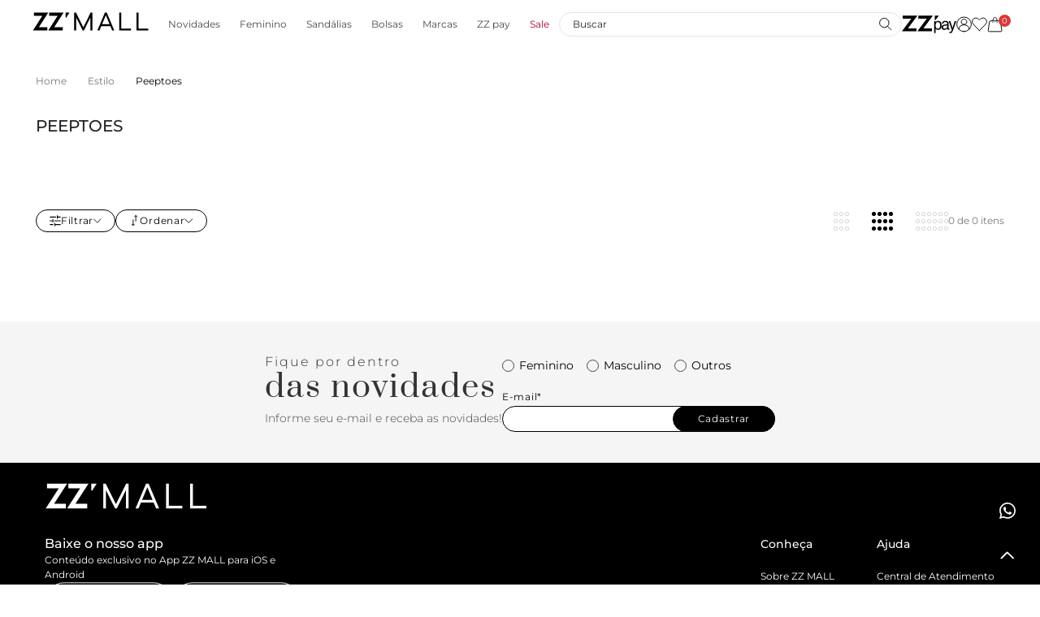

--- FILE ---
content_type: text/html; charset=utf-8
request_url: https://www.zzmall.com.br/c/peeptoes
body_size: 28900
content:
<!DOCTYPE html><html lang="pt-br"><head><meta charSet="utf-8"/><meta name="viewport" content="width=device-width, initial-scale=1, maximum-scale=1.0"/><link rel="icon" type="image/x-icon" href="/images/zzmall/favicon.png?v=2"/><title>Peeptoes | ZZ MALL</title><meta name="description" content="Peeptoes"/><meta property="og:title" content="Peeptoes | ZZ MALL"/><meta property="og:description" content="Peeptoes"/><link rel="canonical" href="https://www.zzmall.com.br/c/peeptoes"/><meta property="og:locale" content="pt_BR"/><meta property="og:site_name" content="ZZ Mall"/><meta property="og:type" content="website"/><meta name="next-head-count" content="11"/><meta charSet="utf8"/><link rel="dns-prefetch" href="//fonts.googleapis.com"/><link rel="preconnect" href="https://fonts.gstatic.com/" crossorigin="anonymous"/><link rel="dns-prefetch" href="//www.googletagmanager.com"/><link rel="dns-prefetch" href="//www.google-analytics.com"/><link rel="dns-prefetch" href="//ssl.google-analytics.com"/><link rel="dns-prefetch" href="//player.vimeo.com"/><link rel="dns-prefetch" href="//onesignal.com"/><link rel="preload" href="https://secure-static.zzmall.com.br/_next/static/css/2e65221711ebf9ac.css" as="style"/><link rel="stylesheet" href="https://secure-static.zzmall.com.br/_next/static/css/2e65221711ebf9ac.css" data-n-g=""/><link rel="preload" href="https://secure-static.zzmall.com.br/_next/static/css/929195cc7b4189fe.css" as="style"/><link rel="stylesheet" href="https://secure-static.zzmall.com.br/_next/static/css/929195cc7b4189fe.css" data-n-p=""/><link rel="preload" href="https://secure-static.zzmall.com.br/_next/static/css/b07dd94dc12a12b2.css" as="style"/><link rel="stylesheet" href="https://secure-static.zzmall.com.br/_next/static/css/b07dd94dc12a12b2.css"/><noscript data-n-css=""></noscript><script defer="" nomodule="" src="https://secure-static.zzmall.com.br/_next/static/chunks/polyfills-c67a75d1b6f99dc8.js"></script><script defer="" src="https://secure-static.zzmall.com.br/_next/static/chunks/89.c1a80e5f5ace5010.js"></script><script defer="" src="https://secure-static.zzmall.com.br/_next/static/chunks/2592.3949f75236b1a4e4.js"></script><script defer="" src="https://secure-static.zzmall.com.br/_next/static/chunks/3153.2421e1acec56a64a.js"></script><script defer="" src="https://secure-static.zzmall.com.br/_next/static/chunks/7d0bf13e-f0b64f515be364a9.js"></script><script defer="" src="https://secure-static.zzmall.com.br/_next/static/chunks/759-1ed845db85d261a6.js"></script><script defer="" src="https://secure-static.zzmall.com.br/_next/static/chunks/4677-f600ec964514d35a.js"></script><script defer="" src="https://secure-static.zzmall.com.br/_next/static/chunks/3373-8ad52ba825513efa.js"></script><script defer="" src="https://secure-static.zzmall.com.br/_next/static/chunks/9732-5cd5e618b1d7bf47.js"></script><script defer="" src="https://secure-static.zzmall.com.br/_next/static/chunks/2899-856a1dc77763d18c.js"></script><script defer="" src="https://secure-static.zzmall.com.br/_next/static/chunks/9233-cbda1335741d961b.js"></script><script defer="" src="https://secure-static.zzmall.com.br/_next/static/chunks/2151.2269ae02dfe8bf28.js"></script><script defer="" src="https://secure-static.zzmall.com.br/_next/static/chunks/4528.11377531ab585794.js"></script><script defer="" src="https://secure-static.zzmall.com.br/_next/static/chunks/5571-4e35a48a4e66669f.js"></script><script defer="" src="https://secure-static.zzmall.com.br/_next/static/chunks/675.95a83bcdda114f24.js"></script><script defer="" src="https://secure-static.zzmall.com.br/_next/static/chunks/5832.fb6b192cf9db0672.js"></script><script defer="" src="https://secure-static.zzmall.com.br/_next/static/chunks/8203.6a489835b57a5f85.js"></script><script defer="" src="https://secure-static.zzmall.com.br/_next/static/chunks/7402.5395ab9e26c0c46a.js"></script><script defer="" src="https://secure-static.zzmall.com.br/_next/static/chunks/342.058759ff04425235.js"></script><script defer="" src="https://secure-static.zzmall.com.br/_next/static/chunks/314.7d6ab7b860860825.js"></script><script defer="" src="https://secure-static.zzmall.com.br/_next/static/chunks/4758.d5af83741873a59e.js"></script><script defer="" src="https://secure-static.zzmall.com.br/_next/static/chunks/1511.e41ef84f16aa3f61.js"></script><script defer="" src="https://secure-static.zzmall.com.br/_next/static/chunks/8686.5fdf97888ed1bff0.js"></script><script defer="" src="https://secure-static.zzmall.com.br/_next/static/chunks/8469.3cc28359809b0a6d.js"></script><script defer="" src="https://secure-static.zzmall.com.br/_next/static/chunks/5920.28f24f3c279691ab.js"></script><script defer="" src="https://secure-static.zzmall.com.br/_next/static/chunks/9532.9b45ca378987254f.js"></script><script defer="" src="https://secure-static.zzmall.com.br/_next/static/chunks/2911.b06cfd80b352915c.js"></script><script defer="" src="https://secure-static.zzmall.com.br/_next/static/chunks/1348.b32089933ebe458d.js"></script><script defer="" src="https://secure-static.zzmall.com.br/_next/static/chunks/498.a06ad7ca5ec8ead8.js"></script><script src="https://secure-static.zzmall.com.br/_next/static/chunks/webpack-2bd5ecbc5fcb4205.js" defer=""></script><script src="https://secure-static.zzmall.com.br/_next/static/chunks/framework-eb3264a1f8679574.js" defer=""></script><script src="https://secure-static.zzmall.com.br/_next/static/chunks/next-7a49dafb21fbc46e.js" defer=""></script><script src="https://secure-static.zzmall.com.br/_next/static/chunks/main-297d97d01e1c00f7.js" defer=""></script><script src="https://secure-static.zzmall.com.br/_next/static/chunks/nodeModules-de0d8acd0efc2de3.js" defer=""></script><script src="https://secure-static.zzmall.com.br/_next/static/chunks/pages/_app-410c5312648fca7d.js" defer=""></script><script src="https://secure-static.zzmall.com.br/_next/static/chunks/1685-456b2bcbc1c61ffa.js" defer=""></script><script src="https://secure-static.zzmall.com.br/_next/static/chunks/6194-82da765e96c63dea.js" defer=""></script><script src="https://secure-static.zzmall.com.br/_next/static/chunks/3350-1f1ed17f1a224c62.js" defer=""></script><script src="https://secure-static.zzmall.com.br/_next/static/chunks/pages/c/%5B...categories%5D-bba489d02f1da923.js" defer=""></script><script src="https://secure-static.zzmall.com.br/_next/static/_wSRBkCplbHror7-YJ1sd/_buildManifest.js" defer=""></script><script src="https://secure-static.zzmall.com.br/_next/static/_wSRBkCplbHror7-YJ1sd/_ssgManifest.js" defer=""></script><style data-styled="" data-styled-version="5.3.9">@font-face{font-family:Prata;src:url('https://secure-static.zzmall.com.br/_next/static/fonts/zzmall/Prata-Regular.ttf') format('truetype');font-weight:normal;font-display:swap;}/*!sc*/
@font-face{font-family:Montserrat;src:url('https://secure-static.zzmall.com.br/_next/static/fonts/zzmall/Montserrat-Bold.ttf') format('truetype');font-weight:bold;font-display:swap;}/*!sc*/
@font-face{font-family:Montserrat;src:url('https://secure-static.zzmall.com.br/_next/static/fonts/zzmall/Montserrat-Medium.ttf') format('truetype');font-weight:500;font-display:swap;}/*!sc*/
@font-face{font-family:Montserrat;src:url('https://secure-static.zzmall.com.br/_next/static/fonts/zzmall/Montserrat-ExtraBold.ttf') format('truetype');font-weight:800;font-display:swap;}/*!sc*/
@font-face{font-family:Montserrat;src:url('https://secure-static.zzmall.com.br/_next/static/fonts/zzmall/Montserrat-Regular.ttf') format('truetype');font-weight:normal;font-display:swap;}/*!sc*/
@font-face{font-family:Montserrat;src:url('https://secure-static.zzmall.com.br/_next/static/fonts/zzmall/Montserrat-ExtraLight.ttf') format('truetype');font-weight:200;font-display:swap;}/*!sc*/
@font-face{font-family:Montserrat;src:url('https://secure-static.zzmall.com.br/_next/static/fonts/zzmall/Montserrat-Light.ttf') format('truetype');font-weight:300;font-display:swap;}/*!sc*/
*{margin:0;padding:0;box-sizing:border-box;}/*!sc*/
body{font-family:Montserrat;}/*!sc*/
body,html,#__next{height:100%;-webkit-scroll-behavior:smooth;-moz-scroll-behavior:smooth;-ms-scroll-behavior:smooth;scroll-behavior:smooth;}/*!sc*/
button{cursor:pointer;}/*!sc*/
.grecaptcha-badge{visibility:hidden;}/*!sc*/
.visually-hidden{-webkit-clip:rect(0 0 0 0);clip:rect(0 0 0 0);-webkit-clip-path:inset(50%);clip-path:inset(50%);height:1px;overflow:hidden;position:absolute;white-space:nowrap;width:1px;}/*!sc*/
#web-messenger-container{right:85px;}/*!sc*/
.hide-oli oli-short{display:none !important;}/*!sc*/
.no-scrollbar::-webkit-scrollbar{display:none;}/*!sc*/
.no-scrollbar{-ms-overflow-style:none;-webkit-scrollbar-width:none;-moz-scrollbar-width:none;-ms-scrollbar-width:none;scrollbar-width:none;}/*!sc*/
.base-container{width:100%;max-width:var(--container-max-width);padding-left:var(--container-padding-x);padding-right:var(--container-padding-x);margin-left:var(--container-margin-x);margin-right:var(--container-margin-x);}/*!sc*/
data-styled.g1[id="sc-global-eiltZF1"]{content:"sc-global-eiltZF1,"}/*!sc*/
.jyUrFs{height:18px;display:-webkit-box;display:-webkit-flex;display:-ms-flexbox;display:flex;margin:initial;}/*!sc*/
.jyUrFs svg{width:auto;height:100%;}/*!sc*/
@media only screen and (max-width:1024px){.jyUrFs{height:14px;}}/*!sc*/
.boybNg{height:22px;display:-webkit-box;display:-webkit-flex;display:-ms-flexbox;display:flex;margin:initial;}/*!sc*/
.boybNg svg{width:auto;height:100%;}/*!sc*/
@media only screen and (max-width:1024px){.boybNg{height:22px;}}/*!sc*/
.bKAGbo{height:20px;display:-webkit-box;display:-webkit-flex;display:-ms-flexbox;display:flex;margin:initial;}/*!sc*/
.bKAGbo svg{width:auto;height:100%;}/*!sc*/
@media only screen and (max-width:1024px){.bKAGbo{height:20px;}}/*!sc*/
.jyUrxM{height:18px;display:-webkit-box;display:-webkit-flex;display:-ms-flexbox;display:flex;margin:initial;}/*!sc*/
.jyUrxM svg{width:auto;height:100%;}/*!sc*/
@media only screen and (max-width:1024px){.jyUrxM{height:18px;}}/*!sc*/
.jmvpxg{height:14px;display:-webkit-box;display:-webkit-flex;display:-ms-flexbox;display:flex;margin:initial;}/*!sc*/
.jmvpxg svg{width:auto;height:100%;}/*!sc*/
@media only screen and (max-width:1024px){.jmvpxg{height:14px;}}/*!sc*/
.jeRnKc{height:6px;display:-webkit-box;display:-webkit-flex;display:-ms-flexbox;display:flex;margin:initial;}/*!sc*/
.jeRnKc svg{width:auto;height:100%;}/*!sc*/
@media only screen and (max-width:1024px){.jeRnKc{height:6px;}}/*!sc*/
.ddjTGs{height:16px;display:-webkit-box;display:-webkit-flex;display:-ms-flexbox;display:flex;margin:initial;}/*!sc*/
.ddjTGs svg{width:auto;height:100%;}/*!sc*/
@media only screen and (max-width:1024px){.ddjTGs{height:16px;}}/*!sc*/
.keXlsP{height:26px;display:-webkit-box;display:-webkit-flex;display:-ms-flexbox;display:flex;margin:initial;}/*!sc*/
.keXlsP svg{width:auto;height:100%;}/*!sc*/
.keXlsP svg path{fill:#FFFFFF;}/*!sc*/
@media only screen and (max-width:1024px){.keXlsP{height:26px;}}/*!sc*/
.fVJhbE{height:48px;display:-webkit-box;display:-webkit-flex;display:-ms-flexbox;display:flex;margin:initial;}/*!sc*/
.fVJhbE svg{width:auto;height:100%;}/*!sc*/
@media only screen and (max-width:1024px){.fVJhbE{height:48px;}}/*!sc*/
.bVDKEQ{height:42px;display:-webkit-box;display:-webkit-flex;display:-ms-flexbox;display:flex;margin:initial;}/*!sc*/
.bVDKEQ svg{width:auto;height:100%;}/*!sc*/
@media only screen and (max-width:1024px){.bVDKEQ{height:42px;}}/*!sc*/
.ffRMic{height:11px;display:-webkit-box;display:-webkit-flex;display:-ms-flexbox;display:flex;margin:initial;}/*!sc*/
.ffRMic svg{width:auto;height:100%;}/*!sc*/
@media only screen and (max-width:1024px){.ffRMic{height:11px;}}/*!sc*/
.feoSXo{height:46px;display:-webkit-box;display:-webkit-flex;display:-ms-flexbox;display:flex;margin:initial;}/*!sc*/
.feoSXo svg{width:auto;height:100%;}/*!sc*/
@media only screen and (max-width:1024px){.feoSXo{height:46px;}}/*!sc*/
data-styled.g2[id="sc-923ff17f-0"]{content:"jyUrFs,boybNg,bKAGbo,jyUrxM,jmvpxg,jeRnKc,ddjTGs,keXlsP,fVJhbE,bVDKEQ,ffRMic,feoSXo,"}/*!sc*/
.kdZTtS{width:auto;position:relative;display:-webkit-inline-box;display:-webkit-inline-flex;display:-ms-inline-flexbox;display:inline-flex;-webkit-align-items:center;-webkit-box-align:center;-ms-flex-align:center;align-items:center;-webkit-box-pack:center;-webkit-justify-content:center;-ms-flex-pack:center;justify-content:center;font-family:inherit;font-size:13px;font-weight:400;text-transform:uppercase;line-height:1;min-height:48px;padding:12px 24px;text-align:center;-webkit-text-decoration:none;text-decoration:none;margin:15px 10px 0;-webkit-letter-spacing:0.7px;-moz-letter-spacing:0.7px;-ms-letter-spacing:0.7px;letter-spacing:0.7px;width:undefined%;-webkit-transition:all 0.5s;transition:all 0.5s;}/*!sc*/
.kdZTtS[aria-disabled='true'],.kdZTtS:disabled{cursor:not-allowed;}/*!sc*/
.kdZTtS.primary{background:#000000;color:#FFFFFF;border:1px solid #000000;}/*!sc*/
.kdZTtS.primary path{fill:#FFFFFF;}/*!sc*/
.kdZTtS.primary:focus,.kdZTtS.primary:active{background:#484848;color:#FFFFFF;border:1px solid #484848;}/*!sc*/
.kdZTtS.primary:focus path,.kdZTtS.primary:active path{fill:#FFFFFF;}/*!sc*/
.kdZTtS.primary[aria-disabled='true'],.kdZTtS.primary:disabled{color:#FFFFFF;background:#747880;border-color:#747880;}/*!sc*/
.kdZTtS.primary[aria-disabled='true'] path,.kdZTtS.primary:disabled path{fill:#FFFFFF;}/*!sc*/
@media (hover:hover){.kdZTtS.primary:hover{background:#484848;color:#FFFFFF;border:1px solid #484848;}.kdZTtS.primary:hover path{fill:#FFFFFF;}}/*!sc*/
.kdZTtS.secondary{background:#00612D;color:#FFFFFF;border:1px solid #00612D;}/*!sc*/
.kdZTtS.secondary:focus,.kdZTtS.secondary:active{background:#00612DBF;color:#FFFFFF;border:1px solid #00612DBF;}/*!sc*/
.kdZTtS.secondary[aria-disabled='true'],.kdZTtS.secondary:disabled{color:#FFFFFF;background:#747880;border-color:#747880;}/*!sc*/
@media (hover:hover){.kdZTtS.secondary:hover{background:#00612DBF;color:#FFFFFF;border:1px solid #00612DBF;}}/*!sc*/
.kdZTtS.outlined{background:#FFFFFF;color:#000000;border:1px solid #000000;}/*!sc*/
.kdZTtS.outlined:focus,.kdZTtS.outlined:active{background:#F5F5F5;color:#000000;border:1px solid #000000;}/*!sc*/
.kdZTtS.outlined:focus path,.kdZTtS.outlined:active path{fill:#000000;}/*!sc*/
.kdZTtS.outlined[aria-disabled='true'],.kdZTtS.outlined:disabled{color:#747880;background:#EFF0F1;border-color:#EFF0F1;}/*!sc*/
.kdZTtS.outlined[aria-disabled='true'] path,.kdZTtS.outlined:disabled path{fill:#747880;}/*!sc*/
@media (hover:hover){.kdZTtS.outlined:hover{background:#F5F5F5;color:#000000;border:1px solid #000000;}.kdZTtS.outlined:hover path{fill:#000000;}}/*!sc*/
data-styled.g9[id="sc-2c155b6e-1"]{content:"kdZTtS,"}/*!sc*/
.dlLcIW{border-radius:100px;font-size:12px;text-transform:initial;font-weight:400;padding:13px 17px;font-size:16px;height:46px;font-family:Montserrat;}/*!sc*/
.dlLcIW:disabled{cursor:not-allowed;}/*!sc*/
.dlLcIW:disabled:hover.primary{color:#FFFFFF;background:#747880;border-color:#747880;}/*!sc*/
.dlLcIW:disabled.secondary{color:#FFFFFF;background:#747880;border-color:#747880;}/*!sc*/
.dlLcIW:disabled.outlined{color:#747880;background:#EFF0F1;border-color:#EFF0F1;}/*!sc*/
.dlLcIW:disabled.outlined path{fill:#747880;}/*!sc*/
data-styled.g10[id="sc-d856b1be-0"]{content:"dlLcIW,"}/*!sc*/
.bLKRIb{width:100%;border-bottom:solid 1px #212328;color:#212328;cursor:pointer;display:-webkit-box;display:-webkit-flex;display:-ms-flexbox;display:flex;-webkit-align-items:center;-webkit-box-align:center;-ms-flex-align:center;align-items:center;-webkit-box-pack:justify;-webkit-justify-content:space-between;-ms-flex-pack:justify;justify-content:space-between;font-size:13px;overflow-x:hidden;margin-top:15px;padding-bottom:5px;}/*!sc*/
data-styled.g14[id="sc-2a31a414-0"]{content:"bLKRIb,"}/*!sc*/
.fSlrLm{color:#212328;cursor:pointer;display:block;font-size:13px;text-align:left;text-transform:uppercase;}/*!sc*/
data-styled.g15[id="sc-2a31a414-1"]{content:"fSlrLm,"}/*!sc*/
.cZEmEm{margin-top:0;height:0;overflow:hidden;-webkit-transition:height 0.2s ease;transition:height 0.2s ease;}/*!sc*/
data-styled.g16[id="sc-2a31a414-2"]{content:"cZEmEm,"}/*!sc*/
.dCAKkx{color:currentColor;border:none;padding:20px 0;margin:0;}/*!sc*/
.dCAKkx + .accordion-content{margin:0;font-weight:400;border-bottom:1px solid #D6D7DA;}/*!sc*/
.dCAKkx + .accordion-content:last-child{border:none;}/*!sc*/
.dCAKkx > span{color:currentColor;font-size:16px;font-weight:500;text-transform:none;}/*!sc*/
.dCAKkx .zz-icon{-webkit-transition:-webkit-transform 0.3s;-webkit-transition:transform 0.3s;transition:transform 0.3s;}/*!sc*/
.dCAKkx .zz-icon svg path{fill:none;}/*!sc*/
.dCAKkx.is-open .zz-icon{-webkit-transform:rotateX(180deg);-ms-transform:rotateX(180deg);transform:rotateX(180deg);}/*!sc*/
.dCAKkx.is-open + .accordion-content{padding-bottom:12px;}/*!sc*/
data-styled.g18[id="sc-5557373a-0"]{content:"dCAKkx,"}/*!sc*/
.ghmbds{display:-webkit-box;display:-webkit-flex;display:-ms-flexbox;display:flex;-webkit-flex-direction:column;-ms-flex-direction:column;flex-direction:column;width:100%;-webkit-animation:skeleton-fading 1.5s infinite;animation:skeleton-fading 1.5s infinite;opacity:0.1;}/*!sc*/
@-webkit-keyframes skeleton-fading{0%{opacity:0.1;}50%{opacity:0.2;}100%{opacity:0.1;}}/*!sc*/
@keyframes skeleton-fading{0%{opacity:0.1;}50%{opacity:0.2;}100%{opacity:0.1;}}/*!sc*/
.ghmbds .skeleton-line{background-color:#8A8A8A;height:15px;margin:3px 0;}/*!sc*/
data-styled.g19[id="sc-b18a5198-0"]{content:"ghmbds,"}/*!sc*/
.cufDmD{display:-webkit-box;display:-webkit-flex;display:-ms-flexbox;display:flex;-webkit-align-items:center;-webkit-box-align:center;-ms-flex-align:center;align-items:center;cursor:pointer;opacity:1;}/*!sc*/
.cufDmD:hover .radio-input__checkmark,.cufDmD:focus .radio-input__checkmark{background-color:#EFEFEF;}/*!sc*/
.cufDmD .radio-input__checkmark{border:1px solid #9B9B9B;background-color:transparent;border-radius:50%;display:-webkit-box;display:-webkit-flex;display:-ms-flexbox;display:flex;min-height:15px;min-width:15px;padding:3px;margin-right:6px;}/*!sc*/
.cufDmD .radio-input__hidden-input{border:0;height:0;opacity:0;padding:0;position:absolute;visibility:visible;width:0;}/*!sc*/
.cufDmD .radio-input__hidden-input:checked ~ .radio-input__checkmark::before{opacity:1;}/*!sc*/
.cufDmD .radio-input__text{font-size:15px;line-height:1.2;display:-webkit-box;display:-webkit-flex;display:-ms-flexbox;display:flex;-webkit-flex:1;-ms-flex:1;flex:1;text-transform:none;}/*!sc*/
data-styled.g24[id="sc-5444da3-0"]{content:"cufDmD,"}/*!sc*/
.hCWGkk .radio-input__checkmark{padding:4px;min-height:15px;min-width:15px;border:1px solid #484848;}/*!sc*/
.hCWGkk .radio-input__checkmark::before{content:'';background:#FFFFFF;width:100%;border-radius:50%;-webkit-transform:scale(0);-ms-transform:scale(0);transform:scale(0);-webkit-transition:-webkit-transform 0.2s;-webkit-transition:transform 0.2s;transition:transform 0.2s;}/*!sc*/
.hCWGkk .radio-input__hidden-input:checked ~ .radio-input__checkmark{background:#000000;border:1px solid #000000;}/*!sc*/
.hCWGkk .radio-input__hidden-input:checked ~ .radio-input__checkmark::before{-webkit-transform:scale(1);-ms-transform:scale(1);transform:scale(1);opacity:1;}/*!sc*/
.hCWGkk .radio-input__text{font-size:14px;}/*!sc*/
.hCWGkk.error .radio-input__checkmark{border:1px solid #DB3939;}/*!sc*/
data-styled.g25[id="sc-98e64b4d-0"]{content:"hCWGkk,"}/*!sc*/
.lkSqmk{display:inline-block;font-size:14px;line-height:14px;-webkit-letter-spacing:0.7px;-moz-letter-spacing:0.7px;-ms-letter-spacing:0.7px;letter-spacing:0.7px;color:inherit;cursor:pointer;}/*!sc*/
.lkSqmk .required-mark{color:#8A8A8A;}/*!sc*/
@media only screen and (max-width:768px){.lkSqmk{font-size:12px;line-height:13px;-webkit-letter-spacing:0.54px;-moz-letter-spacing:0.54px;-ms-letter-spacing:0.54px;letter-spacing:0.54px;}}/*!sc*/
data-styled.g26[id="sc-e27e8439-0"]{content:"lkSqmk,"}/*!sc*/
.eotjUE{font-weight:400;font-size:14px;color:#58606E;}/*!sc*/
data-styled.g27[id="sc-5bc6cf00-0"]{content:"eotjUE,"}/*!sc*/
.duwvmD .button-icon,.duwvmD .container-icon{position:absolute;height:100%;padding:0 15px;right:0;background-color:transparent;border:none;-webkit-text-decoration:none;text-decoration:none;}/*!sc*/
.duwvmD .button-icon{cursor:pointer;}/*!sc*/
.duwvmD .error-message{margin-top:4px;color:#B2012D;}/*!sc*/
.duwvmD .label{margin-bottom:5px;color:#212328;}/*!sc*/
.duwvmD .label__required-mark{color:#B2012D;}/*!sc*/
.duwvmD .content-wrapper{position:relative;}/*!sc*/
data-styled.g29[id="sc-9948c422-0"]{content:"duwvmD,"}/*!sc*/
.kAinxQ{width:100%;font-family:inherit;-webkit-letter-spacing:inherit;-moz-letter-spacing:inherit;-ms-letter-spacing:inherit;letter-spacing:inherit;-webkit-transition:border-color 0.3s ease,color 0.3s ease;transition:border-color 0.3s ease,color 0.3s ease;outline:none;background-color:#FFFFFF;border:1px solid #202328;color:#202328;}/*!sc*/
.kAinxQ::-webkit-input-placeholder{overflow:hidden;text-overflow:ellipsis;white-space:nowrap;color:#202328;}/*!sc*/
.kAinxQ::-moz-placeholder{overflow:hidden;text-overflow:ellipsis;white-space:nowrap;color:#202328;}/*!sc*/
.kAinxQ:-ms-input-placeholder{overflow:hidden;text-overflow:ellipsis;white-space:nowrap;color:#202328;}/*!sc*/
.kAinxQ::placeholder{overflow:hidden;text-overflow:ellipsis;white-space:nowrap;color:#202328;}/*!sc*/
.kAinxQ:not(:placeholder-shown),.kAinxQ:focus,.kAinxQ:hover{background-color:#FFFFFF;border:1px solid #212328;color:#212328;}/*!sc*/
.kAinxQ:not(:placeholder-shown)::-webkit-input-placeholder,.kAinxQ:focus::-webkit-input-placeholder,.kAinxQ:hover::-webkit-input-placeholder{color:#212328;}/*!sc*/
.kAinxQ:not(:placeholder-shown)::-moz-placeholder,.kAinxQ:focus::-moz-placeholder,.kAinxQ:hover::-moz-placeholder{color:#212328;}/*!sc*/
.kAinxQ:not(:placeholder-shown):-ms-input-placeholder,.kAinxQ:focus:-ms-input-placeholder,.kAinxQ:hover:-ms-input-placeholder{color:#212328;}/*!sc*/
.kAinxQ:not(:placeholder-shown)::placeholder,.kAinxQ:focus::placeholder,.kAinxQ:hover::placeholder{color:#212328;}/*!sc*/
.kAinxQ[readonly],.kAinxQ:disabled{cursor:default;background-color:#FFFFFF;border:1px solid #8A8A8A;color:#8A8A8A;}/*!sc*/
.kAinxQ[readonly]::-webkit-input-placeholder,.kAinxQ:disabled::-webkit-input-placeholder{color:#8A8A8A;}/*!sc*/
.kAinxQ[readonly]::-moz-placeholder,.kAinxQ:disabled::-moz-placeholder{color:#8A8A8A;}/*!sc*/
.kAinxQ[readonly]:-ms-input-placeholder,.kAinxQ:disabled:-ms-input-placeholder{color:#8A8A8A;}/*!sc*/
.kAinxQ[readonly]::placeholder,.kAinxQ:disabled::placeholder{color:#8A8A8A;}/*!sc*/
.kAinxQ.inner-input--error{background-color:#FFFFFF;border:1px solid #B2012D;color:#B2012D;}/*!sc*/
.kAinxQ.inner-input--error::-webkit-input-placeholder{color:#DB3939;}/*!sc*/
.kAinxQ.inner-input--error::-moz-placeholder{color:#DB3939;}/*!sc*/
.kAinxQ.inner-input--error:-ms-input-placeholder{color:#DB3939;}/*!sc*/
.kAinxQ.inner-input--error::placeholder{color:#DB3939;}/*!sc*/
data-styled.g30[id="sc-9948c422-1"]{content:"kAinxQ,"}/*!sc*/
.cIYkGG .inner-input{padding:14px 16px;font-weight:400;font-size:16px;border-radius:24px;font-family:Montserrat;background-color:#FFFFFF;border-color:#000000;}/*!sc*/
.cIYkGG .inner-input--error{color:#DB3939;border-color:#DB3939;}/*!sc*/
.cIYkGG .label{margin-bottom:5px;font-family:Montserrat;color:#000000;font-size:14px;}/*!sc*/
.cIYkGG .error-message{margin-top:4px;padding-left:18px;font-family:Montserrat;color:#DB3939;}/*!sc*/
.cIYkGG .container-icon{padding:0 22px;}/*!sc*/
.cIYkGG .content-wrapper-icon .zz-icon{color:#000000;}/*!sc*/
.cIYkGG .content-wrapper-icon .inner-input{padding:11px 54px 11px 16px;}/*!sc*/
data-styled.g31[id="sc-994dcc52-0"]{content:"cIYkGG,"}/*!sc*/
.fsCyag{display:-webkit-box;display:-webkit-flex;display:-ms-flexbox;display:flex;gap:60px;-webkit-box-pack:center;-webkit-justify-content:center;-ms-flex-pack:center;justify-content:center;padding:38px 0;background:#F5F5F5;-webkit-align-items:flex-end;-webkit-box-align:flex-end;-ms-flex-align:flex-end;align-items:flex-end;}/*!sc*/
@media (max-width:1024px){.fsCyag{-webkit-flex-direction:column;-ms-flex-direction:column;flex-direction:column;-webkit-align-items:center;-webkit-box-align:center;-ms-flex-align:center;align-items:center;gap:16px;padding:30px 0;}}/*!sc*/
.fsCyag .newsletter-title{font-family:Montserrat;font-size:16px;display:block;-webkit-letter-spacing:2px;-moz-letter-spacing:2px;-ms-letter-spacing:2px;letter-spacing:2px;font-weight:300;color:#333333;}/*!sc*/
@media (max-width:1024px){.fsCyag .newsletter-title{text-align:center;-webkit-letter-spacing:1.5px;-moz-letter-spacing:1.5px;-ms-letter-spacing:1.5px;letter-spacing:1.5px;}}/*!sc*/
.fsCyag .newsletter-title__highlighted{font-family:Prata;font-size:38px;line-height:38px;display:block;font-weight:bolder;}/*!sc*/
@media (max-width:1024px){.fsCyag .newsletter-title__highlighted{font-size:28px;line-height:28px;}}/*!sc*/
.fsCyag .newsletter-title__secondary-text{margin:8px 0 6px;font-size:14px;font-weight:300;line-height:22px;-webkit-letter-spacing:initial;-moz-letter-spacing:initial;-ms-letter-spacing:initial;letter-spacing:initial;text-align:left;color:#484848;}/*!sc*/
@media (max-width:1024px){.fsCyag .newsletter-title__secondary-text{margin:8px 0 2px;font-size:12px;font-weight:400;}}/*!sc*/
.fsCyag form{display:-webkit-box;display:-webkit-flex;display:-ms-flexbox;display:flex;-webkit-flex-direction:column;-ms-flex-direction:column;flex-direction:column;}/*!sc*/
.fsCyag form .genders-container{margin-bottom:20px;}/*!sc*/
@media (max-width:1024px){.fsCyag form .genders-container{margin:0 auto 20px;}}/*!sc*/
.fsCyag form .genders-container .genders{display:-webkit-box;display:-webkit-flex;display:-ms-flexbox;display:flex;gap:16px;}/*!sc*/
.fsCyag form .genders-container .genders > label{padding-right:16px;}/*!sc*/
.fsCyag form .genders-container .required-gender-message{display:block;color:#DB3939;font-size:12px;padding:5px 0 0 16px;}/*!sc*/
.fsCyag form .input-container{display:-webkit-box;display:-webkit-flex;display:-ms-flexbox;display:flex;-webkit-align-items:center;-webkit-box-align:center;-ms-flex-align:center;align-items:center;position:relative;width:100%;}/*!sc*/
.fsCyag form .input-container__input{width:336px;}/*!sc*/
.fsCyag form .input-container__input .label{font-size:12px;margin-bottom:4px;}/*!sc*/
.fsCyag form .input-container__input .content-wrapper{display:-webkit-box;display:-webkit-flex;display:-ms-flexbox;display:flex;}/*!sc*/
.fsCyag form .input-container__input .content-wrapper .inner-input{-webkit-flex:1;-ms-flex:1;flex:1;height:32px;background-color:#FFFFFF;font-size:14px;padding:14px 135px 14px 16px;}/*!sc*/
.fsCyag form .input-container__input .error-message{position:absolute;}/*!sc*/
.fsCyag form .input-container__submit-button{margin:0;position:absolute;right:0;padding:0 30px;min-height:32px;height:32px;border:1px solid #000000;font-size:12px;text-transform:initial;border-radius:24px;bottom:0;}/*!sc*/
.fsCyag form .success-message{position:relative;top:2px;left:15px;font-size:12px;color:#747880;}/*!sc*/
data-styled.g32[id="sc-92b43865-0"]{content:"fsCyag,"}/*!sc*/
.goXBuK{background:#000000;font-family:Montserrat;}/*!sc*/
.goXBuK .footer-subtitle{font-size:16px;font-weight:500;line-height:22px;text-align:left;color:#FFFFFF;font-family:Montserrat;}/*!sc*/
.goXBuK .footer-text,.goXBuK .footer-link{font-size:12px;font-weight:400;line-height:18px;text-align:left;color:#FFFFFF;-webkit-text-decoration:none;text-decoration:none;}/*!sc*/
.goXBuK .footer-content{color:#FFFFFF;max-width:1366px;margin:0 auto;padding:25px 55px 30px;display:grid;grid-template-areas:'logo logo' 'social-links support-links';-webkit-box-pack:justify;-webkit-justify-content:space-between;-ms-flex-pack:justify;justify-content:space-between;-webkit-flex-wrap:wrap;-ms-flex-wrap:wrap;flex-wrap:wrap;}/*!sc*/
@media (max-width:820px){.goXBuK .footer-content{padding:18px 22px 30px;}}/*!sc*/
@media (max-width:768px){.goXBuK .footer-content{grid-template-areas:'logo' 'social-links' 'support-links';grid-template-columns:1fr;padding:22px 18px 0;}}/*!sc*/
.goXBuK .footer-content .logo-container{grid-area:logo;width:100%;margin-bottom:32px;}/*!sc*/
.goXBuK .footer-content .social-links{grid-area:social-links;display:-webkit-box;display:-webkit-flex;display:-ms-flexbox;display:flex;-webkit-flex-direction:column;-ms-flex-direction:column;flex-direction:column;gap:14px;width:-webkit-min-content;width:-moz-min-content;width:min-content;margin-right:40px;}/*!sc*/
@media (max-width:768px){.goXBuK .footer-content .social-links{margin-right:unset;}}/*!sc*/
.goXBuK .footer-content .social-links__download-apps{display:-webkit-box;display:-webkit-flex;display:-ms-flexbox;display:flex;gap:20px;}/*!sc*/
@media (max-width:380px){.goXBuK .footer-content .social-links__download-apps{gap:5px;}}/*!sc*/
.goXBuK .footer-content .social-links__social-networks{display:-webkit-box;display:-webkit-flex;display:-ms-flexbox;display:flex;-webkit-flex-wrap:wrap;-ms-flex-wrap:wrap;flex-wrap:wrap;margin-top:30px;}/*!sc*/
@media (max-width:768px){.goXBuK .footer-content .social-links__social-networks{margin-top:20px;}}/*!sc*/
.goXBuK .footer-content .social-links__social-networks .footer-subtitle{width:100%;margin-bottom:10px;}/*!sc*/
.goXBuK .footer-content .social-links__social-networks a{margin-right:20px;}/*!sc*/
.goXBuK .footer-content .support-links{grid-area:support-links;display:-webkit-box;display:-webkit-flex;display:-ms-flexbox;display:flex;gap:68px;}/*!sc*/
@media (max-width:768px){.goXBuK .footer-content .support-links{-webkit-flex-direction:column;-ms-flex-direction:column;flex-direction:column;-webkit-align-items:center;-webkit-box-align:center;-ms-flex-align:center;align-items:center;margin-top:40px;gap:0;width:100%;padding:0 18px;}}/*!sc*/
.goXBuK .footer-content .support-links__column .footer-subtitle{margin-bottom:20px;font-size:14px;}/*!sc*/
.goXBuK .footer-content .support-links__column .footer-link{display:block;margin-bottom:12px;}/*!sc*/
.goXBuK .footer-content .support-links .accordion-title.is-open{margin-bottom:10px;}/*!sc*/
.goXBuK .footer-content .support-links .accordion-content{width:100%;}/*!sc*/
.goXBuK .footer-content .support-links .accordion-content .footer-link{font-size:16px;font-weight:400;display:block;}/*!sc*/
.goXBuK .footer-content .support-links .accordion-content .footer-link:not(:last-child){margin-bottom:20px;}/*!sc*/
.goXBuK .footer-bottom{max-width:1366px;margin:0 auto;display:-webkit-box;display:-webkit-flex;display:-ms-flexbox;display:flex;gap:40px;-webkit-align-items:center;-webkit-box-align:center;-ms-flex-align:center;align-items:center;-webkit-box-pack:justify;-webkit-justify-content:space-between;-ms-flex-pack:justify;justify-content:space-between;padding:56px 66px 32px 55px;border-top:2px solid #EFF0F120;color:#FFFFFF;}/*!sc*/
@media (max-width:1024px){.goXBuK .footer-bottom{-webkit-flex-direction:row;-ms-flex-direction:row;flex-direction:row;-webkit-align-items:flex-start;-webkit-box-align:flex-start;-ms-flex-align:flex-start;align-items:flex-start;}}/*!sc*/
@media (max-width:768px){.goXBuK .footer-bottom{-webkit-flex-direction:column-reverse;-ms-flex-direction:column-reverse;flex-direction:column-reverse;border-top:unset;padding:32px 16px;-webkit-align-items:center;-webkit-box-align:center;-ms-flex-align:center;align-items:center;}}/*!sc*/
.goXBuK .footer-bottom .copyright{font-size:12px;font-weight:400;line-height:16px;text-align:left;max-width:516px;}/*!sc*/
@media (max-width:1250px){.goXBuK .footer-bottom .copyright{max-width:400px;}}/*!sc*/
@media (max-width:1024px){.goXBuK .footer-bottom .copyright{max-width:840px;}}/*!sc*/
.goXBuK .footer-bottom .certificates{display:-webkit-box;display:-webkit-flex;display:-ms-flexbox;display:flex;gap:87px;}/*!sc*/
.goXBuK .footer-bottom .certificates a{-webkit-text-decoration:none;text-decoration:none;}/*!sc*/
@media (max-width:768px){.goXBuK .footer-bottom .certificates{-webkit-align-items:center;-webkit-box-align:center;-ms-flex-align:center;align-items:center;display:-webkit-box;display:-webkit-flex;display:-ms-flexbox;display:flex;-webkit-flex-direction:column;-ms-flex-direction:column;flex-direction:column;gap:40px 30px;}}/*!sc*/
.goXBuK .footer-bottom .certificates__arezzo-logo{grid-area:arezzo;}/*!sc*/
@media (max-width:600px){.goXBuK .footer-bottom .certificates__arezzo-logo{justify-self:center;}}/*!sc*/
.goXBuK .footer-bottom .certificates__arezzo-logo .footer-text{display:block;margin-bottom:4px;}/*!sc*/
.goXBuK .footer-bottom .certificates__reclame-aqui{grid-area:reclame-aqui;display:-webkit-box;display:-webkit-flex;display:-ms-flexbox;display:flex;}/*!sc*/
.goXBuK .footer-bottom .certificates__reclame-aqui .skeleton-line{width:135px;height:48px;margin:0;}/*!sc*/
data-styled.g33[id="sc-890e5579-0"]{content:"goXBuK,"}/*!sc*/
body:has(div[aria-label="App promotion banner"]) .search-results__products{max-height:calc(100svh - 225px);}/*!sc*/
data-styled.g39[id="sc-global-erfDNU1"]{content:"sc-global-erfDNU1,"}/*!sc*/
.hLIgRB{-webkit-transition:width 0.2s ease;transition:width 0.2s ease;min-width:340px;}/*!sc*/
@media (max-width:1440px){.hLIgRB{min-width:auto;-webkit-flex:1;-ms-flex:1;flex:1;}}/*!sc*/
@media (max-width:1024px){.hLIgRB{width:100%;background:#FFFFFF;padding:8px 15px;}}/*!sc*/
.hLIgRB.active-search{max-width:100%;width:100%;}/*!sc*/
@media (max-width:1024px){.hLIgRB.active-search{-webkit-transform:translateY(0);-ms-transform:translateY(0);transform:translateY(0);}}/*!sc*/
.hLIgRB .price-from{margin:-2px 0 3px;}/*!sc*/
.hLIgRB .search-results__background{position:relative;display:-webkit-box;display:-webkit-flex;display:-ms-flexbox;display:flex;-webkit-flex-direction:column;-ms-flex-direction:column;flex-direction:column;height:100%;}/*!sc*/
.hLIgRB .search-results__products{box-shadow:0px 10px 15px -3px rgba(0,0,0,0.1);position:absolute;width:100%;left:0;overflow-y:auto;max-height:calc(100vh - 90px);background:#FFFFFF;}/*!sc*/
@media (max-height:650px){.hLIgRB .search-results__products{height:100vh;}}/*!sc*/
@media (max-width:1024px){.hLIgRB .search-results__products{box-shadow:unset;position:relative;height:100%;max-height:calc(100svh - 156px);}}/*!sc*/
.hLIgRB .search-results__products__see-all-button{font-size:14px;height:38px;width:100%;max-width:294px;padding:8px;min-height:38px;margin:18px auto 12px;}/*!sc*/
.hLIgRB .search-results__products__container{z-index:1;position:relative;display:-webkit-box;display:-webkit-flex;display:-ms-flexbox;display:flex;-webkit-box-pack:start;-webkit-justify-content:flex-start;-ms-flex-pack:start;justify-content:flex-start;-webkit-flex-direction:column;-ms-flex-direction:column;flex-direction:column;margin:0 auto;}/*!sc*/
@media (max-width:1024px){.hLIgRB .search-results__products__container{width:100%;border-radius:0 0 16px 16px;}}/*!sc*/
.hLIgRB .search-results__products--title{font-family:Montserrat;font-weight:500;font-size:12px;padding:18px 0 15px;position:relative;width:100%;border-bottom:1px solid #D6D7DA;}/*!sc*/
.hLIgRB .search-results__products--title div{margin:0 auto;width:100%;position:relative;max-width:calc(100% - 490px);}/*!sc*/
@media (max-width:1024px){.hLIgRB .search-results__products--title div{max-width:100%;}}/*!sc*/
.hLIgRB .search-results__products__list{list-style:none;}/*!sc*/
.hLIgRB .search-results__products__item{position:relative;border-bottom:1px solid #D6D7DA;}/*!sc*/
@media (max-width:1024px){.hLIgRB .search-results__products__item{padding:0;}}/*!sc*/
.hLIgRB .search-results__products__item__image{margin:10px 0 4px;}/*!sc*/
.hLIgRB .search-results__products__item__link{-webkit-text-decoration:none;text-decoration:none;display:-webkit-box;display:-webkit-flex;display:-ms-flexbox;display:flex;-webkit-align-items:center;-webkit-box-align:center;-ms-flex-align:center;align-items:center;-webkit-transition:opacity 0.4s ease;transition:opacity 0.4s ease;margin:0 auto;max-width:calc(100% - 490px);}/*!sc*/
@media (max-width:1024px){.hLIgRB .search-results__products__item__link{max-width:100%;}}/*!sc*/
.hLIgRB .search-results__products__item__link:hover{opacity:0.6;}/*!sc*/
.hLIgRB .search-results__products__item__infos{margin-left:18px;padding:18px 0;}/*!sc*/
.hLIgRB .search-results__products__item__infos--brand,.hLIgRB .search-results__products__item__infos--name,.hLIgRB .search-results__products__item__infos--price{font-size:12px;}/*!sc*/
.hLIgRB .search-results__products__item__infos--brand{text-transform:uppercase;font-weight:500;color:#747880;}/*!sc*/
.hLIgRB .search-results__products__item__infos--name{font-weight:400;font-family:Montserrat;margin:5px 0;color:#484848;}/*!sc*/
.hLIgRB .search-results__products__item__infos--price{font-weight:500;}/*!sc*/
.hLIgRB .search-results__categories{margin:0 auto;width:100%;position:relative;max-width:calc(100% - 490px);}/*!sc*/
@media (max-width:1024px){.hLIgRB .search-results__categories{max-width:100%;padding:0;}}/*!sc*/
.hLIgRB .search-results__categories--title{font-weight:500;font-size:12px;font-family:Montserrat;margin:18px 0 8px;}/*!sc*/
.hLIgRB .search-results__categories__list{list-style:none;display:-webkit-box;display:-webkit-flex;display:-ms-flexbox;display:flex;-webkit-align-items:center;-webkit-box-align:center;-ms-flex-align:center;align-items:center;grid-gap:10px;-webkit-flex-wrap:wrap;-ms-flex-wrap:wrap;flex-wrap:wrap;}/*!sc*/
@media (max-width:1024px){.hLIgRB .search-results__categories__list{gap:5px;}}/*!sc*/
.hLIgRB .search-results__categories__list__item{display:inherit;margin-bottom:2px;}/*!sc*/
.hLIgRB .search-results__categories__list__item--link{font-weight:400;font-size:12px;-webkit-text-decoration:none;text-decoration:none;padding:5px 16px;background:#EFF0F1;color:#000000;border-radius:24px;-webkit-transition:opacity 0.4s ease;transition:opacity 0.4s ease;}/*!sc*/
@media (max-width:1024px){.hLIgRB .search-results__categories__list__item--link{padding:5px 10px;}}/*!sc*/
.hLIgRB .search-results__categories__list__item--link:hover{opacity:0.6;}/*!sc*/
.hLIgRB .search-header__input .inner-input{height:28px;border-color:#E5E5E5;font-size:12px;width:100%;}/*!sc*/
.hLIgRB .search-header__input .container-icon{padding:0 8px 0 0;}/*!sc*/
.hLIgRB .search-header__input-wrapper{position:relative;}/*!sc*/
.hLIgRB .search-header__input-wrapper .content-wrapper-icon .inner-input{padding:11px 65px 11px 16px;}/*!sc*/
.hLIgRB .search-header__reset-button,.hLIgRB .search-header__submit-button{border:none;position:absolute;right:48px;background:none;top:9px;}/*!sc*/
.hLIgRB .search-header__submit-button{right:16px;top:5px;}/*!sc*/
.hLIgRB .search-header__close-button{position:absolute;right:11px;top:8px;background:none;border:none;}/*!sc*/
data-styled.g40[id="sc-ea7025ad-0"]{content:"hLIgRB,"}/*!sc*/
.bBHxPL{display:-webkit-box;display:-webkit-flex;display:-ms-flexbox;display:flex;-webkit-flex-direction:column;-ms-flex-direction:column;flex-direction:column;margin:0 16px;padding-bottom:30px;}/*!sc*/
.bBHxPL .empty-cart__warning{margin:0 4px;padding:12px 0;text-align:center;display:block;font-weight:500;font-size:12px;border-bottom:1px solid #D6D7DA;}/*!sc*/
.bBHxPL .empty-cart__subtitle{text-align:center;padding:12px 0;}/*!sc*/
.bBHxPL .empty-cart__subtitle__first-line{font-weight:300;font-size:14px;line-height:12px;}/*!sc*/
.bBHxPL .empty-cart__subtitle__second-line{font-size:21px;line-height:20px;font-weight:700;}/*!sc*/
.bBHxPL .empty-cart__images{display:-webkit-box;display:-webkit-flex;display:-ms-flexbox;display:flex;gap:5px;}/*!sc*/
.bBHxPL .empty-cart__images img{border-radius:8px;}/*!sc*/
.bBHxPL a{display:-webkit-box;display:-webkit-flex;display:-ms-flexbox;display:flex;-webkit-box-pack:center;-webkit-justify-content:center;-ms-flex-pack:center;justify-content:center;}/*!sc*/
.bBHxPL a .news-category{height:32px;min-height:32px;padding:0 20px;margin:30px auto 0;width:-webkit-fit-content;width:-moz-fit-content;width:fit-content;font-size:12px;cursor:pointer;}/*!sc*/
data-styled.g41[id="sc-8ce7116e-0"]{content:"bBHxPL,"}/*!sc*/
.guuZyh{display:-webkit-box;display:-webkit-flex;display:-ms-flexbox;display:flex;-webkit-align-items:center;-webkit-box-align:center;-ms-flex-align:center;align-items:center;position:relative;min-width:28px;min-height:24px;}/*!sc*/
.guuZyh .header-container__right-content__mini-cart{display:-webkit-box;display:-webkit-flex;display:-ms-flexbox;display:flex;-webkit-box-pack:center;-webkit-justify-content:center;-ms-flex-pack:center;justify-content:center;position:relative;border:none;background:none;}/*!sc*/
@media (min-width:1024px){.guuZyh .header-container__right-content__mini-cart:hover + .mini-cart-container{display:block;}}/*!sc*/
.guuZyh .header-container__right-content__mini-cart__counter{width:15px;height:15px;background-color:#DB3939;color:#FFFFFF;font-size:10px;border:2px solid transparent;border-radius:50%;position:absolute;top:-2px;right:-5px;display:-webkit-box;display:-webkit-flex;display:-ms-flexbox;display:flex;-webkit-box-pack:center;-webkit-justify-content:center;-ms-flex-pack:center;justify-content:center;-webkit-align-items:center;-webkit-box-align:center;-ms-flex-align:center;align-items:center;z-index:1;}/*!sc*/
.guuZyh .mini-cart-container{display:none;position:absolute;width:341px;background-color:#FFFFFF;right:-10px;top:20px;padding-top:17px;}/*!sc*/
@media (min-width:1024px){.guuZyh .mini-cart-container:hover{display:block;}}/*!sc*/
.guuZyh .mini-cart-container__content{position:relative;border:1px solid #EAEAEC;border-radius:8px;}/*!sc*/
.guuZyh .mini-cart-container__content::after{content:'';position:absolute;width:20px;height:20px;background:#FFFFFF;right:14px;top:-10px;border-radius:3px;border-top:1px solid #EAEAEC;border-left:1px solid #EAEAEC;-webkit-transform:rotate(45deg);-ms-transform:rotate(45deg);transform:rotate(45deg);}/*!sc*/
.guuZyh .mini-cart-container__content__header{display:-webkit-box;display:-webkit-flex;display:-ms-flexbox;display:flex;-webkit-align-items:center;-webkit-box-align:center;-ms-flex-align:center;align-items:center;margin:0 20px;padding:10px 0 8px;border-bottom:1px solid #D6D7DA;}/*!sc*/
.guuZyh .mini-cart-container__content__header__title{font-family:Montserrat;font-size:16px;font-weight:400;}/*!sc*/
.guuZyh .mini-cart-container__content__header__counter{border-radius:50%;background-color:#F5F5F5;display:-webkit-box;display:-webkit-flex;display:-ms-flexbox;display:flex;-webkit-box-pack:center;-webkit-justify-content:center;-ms-flex-pack:center;justify-content:center;-webkit-align-items:center;-webkit-box-align:center;-ms-flex-align:center;align-items:center;width:28px;height:28px;margin-left:10px;font-size:12px;}/*!sc*/
.guuZyh .mini-cart-container__content__error{display:block;padding:10px 40px 0;color:#B2012D;font-size:12px;text-align:center;}/*!sc*/
.guuZyh .mini-cart-container__content .loader-wrapper{position:absolute;width:100%;height:100%;background:#FFFFFF90;top:0;}/*!sc*/
data-styled.g43[id="sc-debf1b80-0"]{content:"guuZyh,"}/*!sc*/
.cYmyCR{height:100%;display:-webkit-box;display:-webkit-flex;display:-ms-flexbox;display:flex;-webkit-align-items:center;-webkit-box-align:center;-ms-flex-align:center;align-items:center;}/*!sc*/
.cYmyCR .icon-wrapper{background:none;border:none;width:24px;height:24px;display:-webkit-box;display:-webkit-flex;display:-ms-flexbox;display:flex;-webkit-align-items:center;-webkit-box-align:center;-ms-flex-align:center;align-items:center;-webkit-box-pack:center;-webkit-justify-content:center;-ms-flex-pack:center;justify-content:center;}/*!sc*/
.cYmyCR .menu-container{position:absolute;left:0;bottom:0;max-width:90%;width:358px;height:100%;background:#FFFFFF;-webkit-transition:-webkit-transform 300ms ease;-webkit-transition:transform 300ms ease;transition:transform 300ms ease;overflow-y:auto;z-index:4;}/*!sc*/
.cYmyCR .menu-container.entering,.cYmyCR .menu-container.entered{-webkit-transform:translate(0%,100%);-ms-transform:translate(0%,100%);transform:translate(0%,100%);}/*!sc*/
.cYmyCR .menu-container.exiting,.cYmyCR .menu-container.exited{-webkit-transform:translate(-100%,100%);-ms-transform:translate(-100%,100%);transform:translate(-100%,100%);}/*!sc*/
.cYmyCR .menu-container__header{background:#EFF0F1;width:100%;display:-webkit-box;display:-webkit-flex;display:-ms-flexbox;display:flex;-webkit-box-pack:justify;-webkit-justify-content:space-between;-ms-flex-pack:justify;justify-content:space-between;padding:11px 20px;min-height:60px;-webkit-align-items:center;-webkit-box-align:center;-ms-flex-align:center;align-items:center;}/*!sc*/
.cYmyCR .menu-container__header > a{color:#000000;font-weight:500;-webkit-text-decoration:none;text-decoration:none;}/*!sc*/
.cYmyCR .menu-container__header .close{border:none;background:none;top:-12px;position:relative;right:-1px;}/*!sc*/
.cYmyCR .menu-container__header .close svg path{fill:#000000;height:11px;}/*!sc*/
.cYmyCR .menu-container:has(.wallet-balance-strip) .menu-container__content{height:calc(100% - 266px);}/*!sc*/
.cYmyCR .menu-container__content{padding:17px 0 30px;height:calc(100% - 170px);overflow:auto;}/*!sc*/
.cYmyCR .menu-container__content .accordion{padding:9px 0;}/*!sc*/
.cYmyCR .menu-container__content .accordion .title{font-weight:500;font-size:16px;font-family:Montserrat;padding:7px 20px;}/*!sc*/
.cYmyCR .menu-container__content .accordion .zz-icon{right:15px;position:relative;}/*!sc*/
.cYmyCR .menu-container__content .accordion .zz-icon svg path{fill:none;}/*!sc*/
.cYmyCR .menu-container__content .accordion__link--custom .title{color:#B2012D;}/*!sc*/
.cYmyCR .menu-container__content .accordion-content{padding:0 20px;position:relative;}/*!sc*/
.cYmyCR .menu-container__content .accordion-content .sub-menu-title{font-weight:700;margin:5px 0 10px;}/*!sc*/
.cYmyCR .menu-container__content .accordion-content ul{list-style:none;}/*!sc*/
.cYmyCR .menu-container__content .accordion-content ul li a{-webkit-text-decoration:none;text-decoration:none;padding:10px 0;font-weight:400;font-size:14px;display:block;}/*!sc*/
.cYmyCR .menu-container__content .accordion-content__link{padding:16px 20px;display:block;-webkit-text-decoration:none;text-decoration:none;font-weight:500;font-size:16px;border-bottom:1px solid #D6D7DA;}/*!sc*/
.cYmyCR .menu-container__content .accordion-content__link--custom{color:#B2012D;}/*!sc*/
.cYmyCR .menu-container__content .accordion.is-open + .accordion-content{padding-bottom:10px;overflow-y:auto;max-height:236px;width:96%;}/*!sc*/
.cYmyCR .menu-container__content .accordion-content::-webkit-scrollbar-track{margin-block:20px;background-clip:padding-box;}/*!sc*/
.cYmyCR .menu-container__content .accordion-content::-webkit-scrollbar{width:4px;}/*!sc*/
.cYmyCR .menu-container__content .best-sellers{border-bottom:1px solid #D6D7DA;padding-bottom:18px;}/*!sc*/
.cYmyCR .menu-container__content .best-sellers h3{font-family:Montserrat;font-weight:500;font-size:16px;margin:19px 0 28px;padding:0 20px;}/*!sc*/
.cYmyCR .menu-container__content .best-sellers__grid{display:-webkit-box;display:-webkit-flex;display:-ms-flexbox;display:flex;-webkit-flex-wrap:wrap;-ms-flex-wrap:wrap;flex-wrap:wrap;padding:0 20px;grid-gap:22px;-webkit-align-items:flex-end;-webkit-box-align:flex-end;-ms-flex-align:flex-end;align-items:flex-end;}/*!sc*/
.cYmyCR .menu-container__content .best-sellers__item{background:#EFF0F1;border-radius:24px;padding:5px 8px;}/*!sc*/
.cYmyCR .menu-container__content .best-sellers__item a{-webkit-text-decoration:none;text-decoration:none;font-weight:400;font-size:12px;}/*!sc*/
.cYmyCR .menu-container__content .best-sellers__item--link{margin:0;}/*!sc*/
.cYmyCR .menu-container__content .submenu-content .sub-accordion{padding:10px 6px;}/*!sc*/
.cYmyCR .menu-container__content .submenu-content .sub-accordion .title{font-size:12px;text-transform:uppercase;}/*!sc*/
.cYmyCR .menu-container__content .submenu-content .sub-accordion .zz-icon{height:8px;}/*!sc*/
.cYmyCR .menu-container__content .submenu-content .accordion-content{list-style:none;padding:0 12px;}/*!sc*/
.cYmyCR .menu-container__content .submenu-content .accordion-content .sub-menu-item{font-size:12px;padding:6px 0;display:block;}/*!sc*/
.cYmyCR .menu-container__content .submenu-content .accordion-content .sub-menu-item.see-all{-webkit-text-decoration:underline;text-decoration:underline;}/*!sc*/
.cYmyCR .menu-container__content .submenu-content .accordion-content li:last-of-type{padding-bottom:12px;}/*!sc*/
.cYmyCR .menu-overlay{border:none;position:absolute;left:0;bottom:0;width:100%;height:100%;min-height:100vh;background:#00000080;-webkit-transform:translateY(100%);-ms-transform:translateY(100%);transform:translateY(100%);-webkit-transition:opacity 300ms ease;transition:opacity 300ms ease;z-index:3;}/*!sc*/
.cYmyCR .menu-overlay.entering,.cYmyCR .menu-overlay.entered{opacity:1;}/*!sc*/
.cYmyCR .menu-overlay.exiting,.cYmyCR .menu-overlay.exited{opacity:0;pointer-events:none;}/*!sc*/
.cYmyCR .location-modal .content-container{width:90%;max-width:375px;}/*!sc*/
data-styled.g47[id="sc-1c37013-0"]{content:"cYmyCR,"}/*!sc*/
.eiMDoc.fixed-at-the-top{position:fixed;width:100%;top:0;z-index:100;}/*!sc*/
.eiMDoc.fixed-at-the-top .status-message{-webkit-animation:show 300ms ease-in-out;animation:show 300ms ease-in-out;-webkit-transform:translateY(0);-ms-transform:translateY(0);transform:translateY(0);}/*!sc*/
.eiMDoc.fixed-at-the-top > div{padding:15px 20px 5px;}/*!sc*/
@-webkit-keyframes show{0%{opacity:0.3;-webkit-transform:translateY(-100%);-ms-transform:translateY(-100%);transform:translateY(-100%);}100%{-webkit-transform:translateY(0);-ms-transform:translateY(0);transform:translateY(0);opacity:1;}}/*!sc*/
@keyframes show{0%{opacity:0.3;-webkit-transform:translateY(-100%);-ms-transform:translateY(-100%);transform:translateY(-100%);}100%{-webkit-transform:translateY(0);-ms-transform:translateY(0);transform:translateY(0);opacity:1;}}/*!sc*/
data-styled.g48[id="sc-8762c66e-0"]{content:"eiMDoc,"}/*!sc*/
.dqdmjb{-webkit-scroll-margin-top:90px;-moz-scroll-margin-top:90px;-ms-scroll-margin-top:90px;scroll-margin-top:90px;}/*!sc*/
.dqdmjb .btn-container{right:10px;}/*!sc*/
.dqdmjb:has(div){z-index:5;padding-bottom:70px;}/*!sc*/
@media (max-width:1024px){.dqdmjb:has(div){padding:0;height:0;}}/*!sc*/
@media (max-width:1024px){.dqdmjb:nth-child(n) .status-message{padding-right:36px;margin-top:10px;}}/*!sc*/
data-styled.g49[id="sc-b9f9e6b4-0"]{content:"dqdmjb,"}/*!sc*/
.kCLDYy{position:-webkit-sticky;position:sticky;top:0;z-index:51;height:59px;color:#000000;background-color:#FFFFFF;-webkit-transition:-webkit-transform,background-color,0.4s ease-out;-webkit-transition:transform,background-color,0.4s ease-out;transition:transform,background-color,0.4s ease-out;}/*!sc*/
.kCLDYy.header--visible{-webkit-transform:translateY(0);-ms-transform:translateY(0);transform:translateY(0);}/*!sc*/
.kCLDYy.header--hidden{-webkit-transform:translateY(-100px);-ms-transform:translateY(-100px);transform:translateY(-100px);}/*!sc*/
.kCLDYy.header:hover{background-color:#FFFFFF;}/*!sc*/
.kCLDYy.header:hover .search-container-mobile,.kCLDYy.header:hover .search-content input{background:#FFFFFF;}/*!sc*/
.kCLDYy.header .search-container-mobile,.kCLDYy.header .search-content input{background:#FFFFFF;-webkit-transition:-webkit-transform,background-color,0.4s ease-out;-webkit-transition:transform,background-color,0.4s ease-out;transition:transform,background-color,0.4s ease-out;}/*!sc*/
@media (max-width:1200px) and (min-width:1025px){.kCLDYy{margin-bottom:40px;}}/*!sc*/
@media (max-width:1024px){.kCLDYy:not(.sc-b9f9e6b4-1.header--simple){margin-bottom:46px;}}/*!sc*/
.kCLDYy .header__container{height:100%;}/*!sc*/
.kCLDYy .header--simple{display:grid;height:59px;place-items:center;}/*!sc*/
.kCLDYy .header--simple .header__logo{margin:0;min-width:initial;}/*!sc*/
.kCLDYy .header--safe-buy{width:100%;height:100%;display:-webkit-box;display:-webkit-flex;display:-ms-flexbox;display:flex;-webkit-box-pack:justify;-webkit-justify-content:space-between;-ms-flex-pack:justify;justify-content:space-between;-webkit-align-items:center;-webkit-box-align:center;-ms-flex-align:center;align-items:center;padding:0 20px;}/*!sc*/
.kCLDYy .header--safe-buy .header__logo{width:-webkit-fit-content;width:-moz-fit-content;width:fit-content;min-width:unset;}/*!sc*/
.kCLDYy .header__logo{margin-right:10px;}/*!sc*/
@media (max-width:1024px){.kCLDYy .header__logo{display:-webkit-box;display:-webkit-flex;display:-ms-flexbox;display:flex;-webkit-box-pack:center;-webkit-justify-content:center;-ms-flex-pack:center;justify-content:center;}}/*!sc*/
.kCLDYy .search-button-icon-mobile{border:none;background:none;-webkit-transition:opacity 0.2s ease;transition:opacity 0.2s ease;opacity:0;visibility:hidden;}/*!sc*/
.kCLDYy .search-container-mobile{-webkit-transition:opacity 0.4s ease;transition:opacity 0.4s ease;opacity:1;visibility:visible;}/*!sc*/
@media (max-width:1200px) and (min-width:1025px){.kCLDYy .search-container-mobile{padding:0 37px 10px;}}/*!sc*/
.kCLDYy .content{display:-webkit-box;display:-webkit-flex;display:-ms-flexbox;display:flex;-webkit-align-items:center;-webkit-box-align:center;-ms-flex-align:center;align-items:center;-webkit-box-pack:justify;-webkit-justify-content:space-between;-ms-flex-pack:justify;justify-content:space-between;padding:0 37px;height:100%;width:100%;gap:15px;}/*!sc*/
.kCLDYy .content__left,.kCLDYy .content__right{height:100%;display:-webkit-box;display:-webkit-flex;display:-ms-flexbox;display:flex;-webkit-align-items:center;-webkit-box-align:center;-ms-flex-align:center;align-items:center;}/*!sc*/
@media (max-width:1200px) and (min-width:1025px){.kCLDYy .content__left,.kCLDYy .content__right{z-index:3;}}/*!sc*/
.kCLDYy .content__right{gap:23px;width:100%;-webkit-box-pack:end;-webkit-justify-content:flex-end;-ms-flex-pack:end;justify-content:flex-end;-webkit-flex:2;-ms-flex:2;flex:2;}/*!sc*/
@media (max-width:1024px){.kCLDYy .content__right{width:28px;}}/*!sc*/
.kCLDYy .content__right .icons__content{display:-webkit-box;display:-webkit-flex;display:-ms-flexbox;display:flex;-webkit-flex-direction:row;-ms-flex-direction:row;flex-direction:row;-webkit-align-items:center;-webkit-box-align:center;-ms-flex-align:center;align-items:center;-webkit-box-pack:end;-webkit-justify-content:end;-ms-flex-pack:end;justify-content:end;gap:23px;}/*!sc*/
@media (max-width:1024px){.kCLDYy .content{padding:0 60px;}.kCLDYy .content__right .zz-icon{margin:0;}}/*!sc*/
@media (max-width:768px){.kCLDYy .content{padding:0 15px;}}/*!sc*/
.kCLDYy .content .logo-content{width:100%;display:-webkit-box;display:-webkit-flex;display:-ms-flexbox;display:flex;-webkit-align-items:center;-webkit-box-align:center;-ms-flex-align:center;align-items:center;-webkit-box-pack:center;-webkit-justify-content:center;-ms-flex-pack:center;justify-content:center;}/*!sc*/
.kCLDYy .search-content .search__close-button{display:none;}/*!sc*/
.kCLDYy .mobile-search-container{-webkit-transform:translateY(-100px);-ms-transform:translateY(-100px);transform:translateY(-100px);z-index:1;position:relative;-webkit-transition:-webkit-transform 0.4s ease;-webkit-transition:transform 0.4s ease;transition:transform 0.4s ease;}/*!sc*/
.kCLDYy .mobile-search-container .search__close-button{display:-webkit-box;display:-webkit-flex;display:-ms-flexbox;display:flex;}/*!sc*/
.kCLDYy .mobile-search-container.entering,.kCLDYy .mobile-search-container.entered{-webkit-transform:translateY(-52px);-ms-transform:translateY(-52px);transform:translateY(-52px);}/*!sc*/
.kCLDYy .mobile-search-container.exiting,.kCLDYy .mobile-search-container.exited{-webkit-transform:translateY(-180px);-ms-transform:translateY(-180px);transform:translateY(-180px);}/*!sc*/
.kCLDYy .active-mobile-search-button .search-button-icon-mobile{opacity:1;visibility:visible;}/*!sc*/
.kCLDYy .mobile-search-container .search-header__close-button{right:-22px;}/*!sc*/
.kCLDYy .mobile-search-container .search-header__form{padding-right:30px;}/*!sc*/
.kCLDYy .search-open{width:0;opacity:0;}/*!sc*/
data-styled.g50[id="sc-b9f9e6b4-1"]{content:"kCLDYy,"}/*!sc*/
.ezjiZd{font-family:Montserrat,sans-serif;font-size:14px;color:#000000;min-height:100vh;display:-webkit-box;display:-webkit-flex;display:-ms-flexbox;display:flex;-webkit-flex-direction:column;-ms-flex-direction:column;flex-direction:column;overflow:clip;}/*!sc*/
@media only screen and (max-width:1024px){.ezjiZd{overflow-x:clip;}}/*!sc*/
.ezjiZd h1,.ezjiZd h2,.ezjiZd h3,.ezjiZd h4,.ezjiZd h5{font-weight:700;font-family:Prata,sans-serif;color:currentColor;}/*!sc*/
.ezjiZd button,.ezjiZd a{color:currentColor;}/*!sc*/
.ezjiZd *::-webkit-scrollbar-track{background-color:#EFF0F1;border-radius:3px;}/*!sc*/
.ezjiZd *::-webkit-scrollbar{width:8px;height:31px;}/*!sc*/
.ezjiZd *::-webkit-scrollbar-thumb{background-color:#C7C7C7;border:0;border-radius:3px;}/*!sc*/
data-styled.g64[id="sc-7f65dcf3-0"]{content:"ezjiZd,"}/*!sc*/
.hgIYDe{display:-webkit-box;display:-webkit-flex;display:-ms-flexbox;display:flex;-webkit-align-items:center;-webkit-box-align:center;-ms-flex-align:center;align-items:center;-webkit-box-pack:end;-webkit-justify-content:end;-ms-flex-pack:end;justify-content:end;position:fixed;right:16px;bottom:12px;z-index:5;-webkit-transition:-webkit-transform 0.3s ease-out;-webkit-transition:transform 0.3s ease-out;transition:transform 0.3s ease-out;}/*!sc*/
@media only screen and (max-width:1024px){.hgIYDe{right:20px;bottom:18px;}}/*!sc*/
.hgIYDe .whatsapp-button{height:48px;width:48px;background-color:#000000;display:-webkit-box;display:-webkit-flex;display:-ms-flexbox;display:flex;-webkit-align-items:center;-webkit-box-align:center;-ms-flex-align:center;align-items:center;-webkit-box-pack:center;-webkit-justify-content:center;-ms-flex-pack:center;justify-content:center;-webkit-transition:background-color,0.1s ease-in-out;transition:background-color,0.1s ease-in-out;border:none;-webkit-transition:width 0.3s ease-in-out;transition:width 0.3s ease-in-out;-webkit-flex-direction:row-reverse;-ms-flex-direction:row-reverse;flex-direction:row-reverse;border-radius:100px;overflow:hidden;}/*!sc*/
@media (hover:hover){.hgIYDe .whatsapp-button:hover,.hgIYDe .whatsapp-button:active{width:202px;}.hgIYDe .whatsapp-button:hover .button__text,.hgIYDe .whatsapp-button:active .button__text{padding-left:8px;}.hgIYDe .whatsapp-button:hover .whatsapp-button__link,.hgIYDe .whatsapp-button:active .whatsapp-button__link{width:200px;}@media only screen and (max-width:1024px){.hgIYDe .whatsapp-button:hover,.hgIYDe .whatsapp-button:active{width:192px;}}}/*!sc*/
@media only screen and (max-width:1024px){.hgIYDe .whatsapp-button{height:38px;width:38px;}.hgIYDe .whatsapp-button .whatsapp-button__link{pointer-events:none;}.hgIYDe .whatsapp-button.open{width:202px;-webkit-transition:width 0.3s ease-in-out 0.3s;transition:width 0.3s ease-in-out 0.3s;}.hgIYDe .whatsapp-button.open .button__text{padding-left:8px;}.hgIYDe .whatsapp-button.open .whatsapp-button__link{width:200px;}@media only screen and (max-width:1024px){.hgIYDe .whatsapp-button.open{width:192px;}}.hgIYDe .whatsapp-button.open .whatsapp-button__link{pointer-events:all;-webkit-transition:width 0.3s ease-in-out 0.3s;transition:width 0.3s ease-in-out 0.3s;}}/*!sc*/
.hgIYDe .whatsapp-button__link{display:-webkit-box;display:-webkit-flex;display:-ms-flexbox;display:flex;color:#FFFFFF;font-size:12px;white-space:nowrap;font-family:Montserrat;line-height:18px;font-weight:400;overflow:hidden;text-align:left;padding:14px;position:absolute;-webkit-align-items:center;-webkit-box-align:center;-ms-flex-align:center;align-items:center;left:0px;-webkit-letter-spacing:0em;-moz-letter-spacing:0em;-ms-letter-spacing:0em;letter-spacing:0em;width:50px;-webkit-transition:width 0.3s ease-in-out;transition:width 0.3s ease-in-out;}/*!sc*/
.hgIYDe .whatsapp-button__link .button__text{white-space:nowrap;padding-left:30px;-webkit-transition:padding 0.3s ease-in-out;transition:padding 0.3s ease-in-out;}/*!sc*/
@media only screen and (max-width:1024px){.hgIYDe .whatsapp-button__link{padding:11px;}}/*!sc*/
data-styled.g90[id="sc-ade188cb-0"]{content:"hgIYDe,"}/*!sc*/
.bmWwaM .accordion .seo__title,.bmWwaM .accordion-content .seo__title{margin-bottom:0;}/*!sc*/
.bmWwaM .accordion{-webkit-box-pack:start;-webkit-justify-content:start;-ms-flex-pack:start;justify-content:start;}/*!sc*/
@media (max-width:1024px){.bmWwaM .accordion{padding:0;position:relative;bottom:4px;}}/*!sc*/
.bmWwaM .accordion .zz-icon{margin-left:20px;width:14px;}/*!sc*/
.bmWwaM .seo{margin-top:20px;}/*!sc*/
@media (max-width:1024px){.bmWwaM .seo{padding:0 18px;margin-top:20px;}}/*!sc*/
.bmWwaM .seo__title{font-weight:500;font-size:20px;color:#202328;font-family:Montserrat;margin-bottom:8px;text-transform:uppercase;}/*!sc*/
.bmWwaM .seo__description{font-size:12px;font-weight:400;max-width:350px;font-family:Montserrat;color:#202328;}/*!sc*/
.bmWwaM .seo__link{font-size:12px;color:#202328;font-weight:500;display:-webkit-box;display:-webkit-flex;display:-ms-flexbox;display:flex;margin-top:10px;-webkit-align-items:center;-webkit-box-align:center;-ms-flex-align:center;align-items:center;-webkit-text-decoration:none;text-decoration:none;width:-webkit-fit-content;width:-moz-fit-content;width:fit-content;}/*!sc*/
.bmWwaM .seo__link .zz-icon{margin-left:5px;margin-top:2px;}/*!sc*/
data-styled.g203[id="sc-c5c487c7-0"]{content:"bmWwaM,"}/*!sc*/
.dxdSaR{display:grid;grid-template-columns:repeat( 2, minmax(0,1fr) );width:100%;grid-gap:13px;place-items:center;grid-auto-rows:min-content;-webkit-align-items:flex-start;-webkit-box-align:flex-start;-ms-flex-align:flex-start;align-items:flex-start;}/*!sc*/
@-webkit-keyframes scaleList{0%{-webkit-transform:scale(1);-ms-transform:scale(1);transform:scale(1);}25%{-webkit-transform:scale(0.95);-ms-transform:scale(0.95);transform:scale(0.95);}50%{-webkit-transform:scale(0.9);-ms-transform:scale(0.9);transform:scale(0.9);}75%{-webkit-transform:scale(0.95);-ms-transform:scale(0.95);transform:scale(0.95);}100%{-webkit-transform:scale(1);-ms-transform:scale(1);transform:scale(1);}}/*!sc*/
@keyframes scaleList{0%{-webkit-transform:scale(1);-ms-transform:scale(1);transform:scale(1);}25%{-webkit-transform:scale(0.95);-ms-transform:scale(0.95);transform:scale(0.95);}50%{-webkit-transform:scale(0.9);-ms-transform:scale(0.9);transform:scale(0.9);}75%{-webkit-transform:scale(0.95);-ms-transform:scale(0.95);transform:scale(0.95);}100%{-webkit-transform:scale(1);-ms-transform:scale(1);transform:scale(1);}}/*!sc*/
.dxdSaR.is-animating .product-list__item{-webkit-animation:scaleList 0.3s ease-in-out;animation:scaleList 0.3s ease-in-out;}/*!sc*/
.dxdSaR .product-skeleton{aspect-ratio:372 / 540;}/*!sc*/
.dxdSaR .product-skeleton .skeleton-line{height:100%;}/*!sc*/
data-styled.g216[id="sc-3bcf936c-0"]{content:"dxdSaR,"}/*!sc*/
.bCzoIn .container-size{max-width:1366px;margin:0 auto;}/*!sc*/
.bCzoIn .category-actions{padding:50px 44px 20px;display:-webkit-box;display:-webkit-flex;display:-ms-flexbox;display:flex;-webkit-align-items:center;-webkit-box-align:center;-ms-flex-align:center;align-items:center;-webkit-box-pack:justify;-webkit-justify-content:space-between;-ms-flex-pack:justify;justify-content:space-between;-webkit-flex-direction:row-reverse;-ms-flex-direction:row-reverse;flex-direction:row-reverse;}/*!sc*/
@media (max-width:1024px){.bCzoIn .category-actions{padding:52px 18px 0;-webkit-flex-direction:column;-ms-flex-direction:column;flex-direction:column;}}/*!sc*/
@media (max-width:768px){.bCzoIn .category-actions{padding-top:42px;}}/*!sc*/
.bCzoIn .category-actions__filter-buttons{display:-webkit-box;display:-webkit-flex;display:-ms-flexbox;display:flex;gap:24px;}/*!sc*/
@media (max-width:1024px){.bCzoIn .category-actions__filter-buttons{margin:30px 0;width:100%;gap:14px;}}/*!sc*/
.bCzoIn .category-actions__filter-buttons-mobile{display:-webkit-box;display:-webkit-flex;display:-ms-flexbox;display:flex;-webkit-align-items:center;-webkit-box-align:center;-ms-flex-align:center;align-items:center;-webkit-box-pack:start;-webkit-justify-content:start;-ms-flex-pack:start;justify-content:start;gap:24px;padding:24px 18px;position:relative;bottom:68px;max-width:1366px;margin:0 auto;}/*!sc*/
@media (max-width:1024px){.bCzoIn .category-actions__filter-buttons-mobile{width:100%;}}/*!sc*/
@media (max-width:425px){.bCzoIn .category-actions__filter-buttons-mobile{background-color:#FFFFFF;position:-webkit-sticky;position:sticky;top:58px;z-index:3;bottom:0px;gap:15px;}}/*!sc*/
.bCzoIn .category-actions__grid-options{display:-webkit-box;display:-webkit-flex;display:-ms-flexbox;display:flex;-webkit-align-items:center;-webkit-box-align:center;-ms-flex-align:center;align-items:center;gap:24px;}/*!sc*/
@media (max-width:1024px){.bCzoIn .category-actions__grid-options{-webkit-flex-direction:row-reverse;-ms-flex-direction:row-reverse;flex-direction:row-reverse;-webkit-box-pack:justify;-webkit-justify-content:space-between;-ms-flex-pack:justify;justify-content:space-between;width:100%;}}/*!sc*/
.bCzoIn .category-actions__grid-options .grid-option{background:none;border:none;}/*!sc*/
.bCzoIn .category-actions__grid-options .viewed-items{color:#747880;font-size:12px;}/*!sc*/
@media (max-width:1024px){.bCzoIn .category-actions__grid-options .viewed-items{display:block;margin-right:auto;}}/*!sc*/
.bCzoIn .filter-button{display:-webkit-box;display:-webkit-flex;display:-ms-flexbox;display:flex;gap:8px;}/*!sc*/
.bCzoIn .filter-button:hover .arrow-down path,.bCzoIn .filter-button:active .arrow-down path,.bCzoIn .filter-button:focus .arrow-down path{fill:none;}/*!sc*/
.bCzoIn .filter-button .counter{border-radius:100px;background-color:#000000;color:#FFFFFF;font-size:10px;line-height:12px;margin-left:-4px;padding:0 2px 0 3px;min-height:12px;min-width:12px;}/*!sc*/
@media (max-width:1024px){.bCzoIn .filter-button .counter{padding:0 2px;}}/*!sc*/
.bCzoIn .filter-button .clear-button{margin:0 -16px 0 -8px;padding:0 16px 0 8px;}/*!sc*/
.bCzoIn .filter-button,.bCzoIn .dropdown__button{margin:0;min-height:28px;height:28px;font-size:12px;padding:8px 16px;}/*!sc*/
.bCzoIn .product-list-wrapper{display:-webkit-box;display:-webkit-flex;display:-ms-flexbox;display:flex;padding:0 44px;}/*!sc*/
@media (max-width:1024px){.bCzoIn .product-list-wrapper{grid-template-columns:1fr;padding:0 18px;}}/*!sc*/
data-styled.g217[id="sc-f5106d49-0"]{content:"bCzoIn,"}/*!sc*/
.cRpiYp{padding-bottom:90px;}/*!sc*/
@media (max-width:1024px){.cRpiYp{padding-bottom:50px;}}/*!sc*/
.cRpiYp:has(.seo__content){padding-bottom:90px;}/*!sc*/
@media (max-width:1024px){.cRpiYp:has(.seo__content){padding-bottom:50px;}}/*!sc*/
.cRpiYp .page-head-content{padding:30px 44px;display:-webkit-box;display:-webkit-flex;display:-ms-flexbox;display:flex;-webkit-flex-direction:column;-ms-flex-direction:column;flex-direction:column;}/*!sc*/
.cRpiYp .banner{padding:30px 44px;display:-webkit-box;display:-webkit-flex;display:-ms-flexbox;display:flex;-webkit-flex-direction:column;-ms-flex-direction:column;flex-direction:column;height:240px;width:100vw;}/*!sc*/
@media only screen and (max-width:768px){.cRpiYp .banner{height:160px;}}/*!sc*/
.cRpiYp .banner.empty{padding:30px 44px 0;}/*!sc*/
@media (max-width:1024px){.cRpiYp .banner.empty{padding:0;}}/*!sc*/
.cRpiYp .stories__list,.cRpiYp .stories__carousel{position:relative;top:24px;margin-bottom:-6px;}/*!sc*/
@media (max-width:1024px){.cRpiYp .stories__list,.cRpiYp .stories__carousel{top:10px;margin-bottom:-20px;}}/*!sc*/
@media (max-width:768px){.cRpiYp .stories__list,.cRpiYp .stories__carousel{margin:0;}}/*!sc*/
data-styled.g218[id="sc-94d3bb1a-0"]{content:"cRpiYp,"}/*!sc*/
.gGsjbr{display:-webkit-box;display:-webkit-flex;display:-ms-flexbox;display:flex;}/*!sc*/
.gGsjbr .grid-circle{width:5px;height:5px;border-radius:2px;border:1px solid #D6D7DA;}/*!sc*/
@media only screen and (max-width:1024px){.gGsjbr .grid-circle{width:9px;height:9px;}}/*!sc*/
.gGsjbr .grid-rectangle{width:22px;height:5px;border-radius:2px;border:1px solid #D6D7DA;}/*!sc*/
data-styled.g219[id="sc-a7514f95-0"]{content:"gGsjbr,"}/*!sc*/
.JRYkm{display:grid;grid-template-rows:1fr 1fr;grid-template-columns:repeat(2,1fr);gap:4px 2px;background:none;border:none;}/*!sc*/
@media only screen and (max-width:1024px){.JRYkm{gap:3px;}}/*!sc*/
.JRYkm.is-selected .grid-circle,.JRYkm.is-selected .grid-rectangle{border:1px solid #000000;background-color:#000000;}/*!sc*/
.JRYkm:not(:last-child){margin-right:28px;}/*!sc*/
.JRYkp{display:grid;grid-template-rows:1fr 1fr;grid-template-columns:repeat(1,1fr);gap:4px 2px;background:none;border:none;}/*!sc*/
@media only screen and (max-width:1024px){.JRYkp{gap:3px;}}/*!sc*/
.JRYkp.is-selected .grid-circle,.JRYkp.is-selected .grid-rectangle{border:1px solid #000000;background-color:#000000;}/*!sc*/
.JRYkp:not(:last-child){margin-right:28px;}/*!sc*/
data-styled.g220[id="sc-a7514f95-1"]{content:"JRYkm,JRYkp,"}/*!sc*/
.fcQuTa .dropdown{position:relative;width:100%;}/*!sc*/
.fcQuTa .dropdown__button{display:-webkit-box;display:-webkit-flex;display:-ms-flexbox;display:flex;gap:8px;}/*!sc*/
.fcQuTa .dropdown__button .zz-icon path{fill:none;}/*!sc*/
.fcQuTa .dropdown__menu{position:absolute;top:5px;left:-10%;z-index:2;padding:10px 10px 8px 6px;background-color:white;border:1px solid #EFF0F1;border-top:0;-webkit-transform-origin:top;-ms-transform-origin:top;transform-origin:top;-webkit-transform:scaleY(0);-ms-transform:scaleY(0);transform:scaleY(0);-webkit-transition:all 0.3s ease-in-out;transition:all 0.3s ease-in-out;border-radius:16px;min-width:175px;width:120%;box-shadow:0px 4px 16px 0px #0000001A;}/*!sc*/
.fcQuTa .dropdown__item{padding:10px;list-style:none;cursor:pointer;font-weight:300;}/*!sc*/
.fcQuTa .dropdown__item:hover{background-color:#EFF0F1;border-radius:8px;}/*!sc*/
.fcQuTa .dropdown__item--is-selected{background-color:#EFF0F1;border-radius:8px;}/*!sc*/
.fcQuTa .dropdown--is-open .dropdown__menu{-webkit-transform:scaleY(1);-ms-transform:scaleY(1);transform:scaleY(1);}/*!sc*/
.fcQuTa .dropdown__menu--is-closed{-webkit-transform:scaleY(0);-ms-transform:scaleY(0);transform:scaleY(0);}/*!sc*/
data-styled.g221[id="sc-72773909-0"]{content:"fcQuTa,"}/*!sc*/
@media (max-width:1024px){.ejGYPk .content{min-height:850px;}}/*!sc*/
@media (max-width:768px){.ejGYPk .content{min-height:500px;}}/*!sc*/
@media (max-width:480px){.ejGYPk .content{min-height:400px;}}/*!sc*/
.ejGYPk .title{font-size:14px;font-weight:500;display:block;padding-bottom:16px;border-bottom:1px solid #EFF0F1;}/*!sc*/
.ejGYPk .items{display:-webkit-box;display:-webkit-flex;display:-ms-flexbox;display:flex;-webkit-flex-direction:column;-ms-flex-direction:column;flex-direction:column;list-style:none;}/*!sc*/
.ejGYPk .items .item{padding:16px 0;border-bottom:1px solid #EFF0F1;}/*!sc*/
.ejGYPk .items .item .radio-input__checkmark{margin-right:8px;}/*!sc*/
.ejGYPk .items .item .radio-input__text{font-size:13px;font-weight:300;}/*!sc*/
data-styled.g222[id="sc-72773909-1"]{content:"ejGYPk,"}/*!sc*/
</style></head><body id="__app" data-theme="marketplacezz"><noscript><iframe src="https://www.googletagmanager.com/ns.html?id=GTM-N3BZX6B" height="0" width="0" style="display:none;visibility:hidden"></iframe></noscript><div id="__next"><div class="sc-7f65dcf3-0 ezjiZd"><header class="sc-b9f9e6b4-1 kCLDYy header  "><div class="header__container"><div class="content"><div class="sc-1c37013-0 cYmyCR"><button aria-label="Menu" class="icon-wrapper" data-testid="ta-btn-menu"><i name="menu" class="sc-923ff17f-0 jyUrFs zz-icon"><svg width="24" height="17" viewBox="0 0 24 17" fill="none" xmlns="http://www.w3.org/2000/svg"><path d="M.597 14.93h22.51M.597 8.003h22.51M.597 1.077h22.51" stroke="#000" stroke-linecap="round" stroke-linejoin="round"></path></svg></i></button></div><div class="logo-content"><a data-testid="ta-logotipo" aria-label="Início" class="header__logo" href="/"><span style="box-sizing:border-box;display:inline-block;overflow:hidden;width:164px;height:24px;background:none;opacity:1;border:0;margin:0;padding:0;position:relative"><img alt="Logotipo da marca ZZ MALL" fetchpriority="auto" src="[data-uri]" decoding="async" data-nimg="fixed" class="zz-image" style="position:absolute;top:0;left:0;bottom:0;right:0;box-sizing:border-box;padding:0;border:none;margin:auto;display:block;width:0;height:0;min-width:100%;max-width:100%;min-height:100%;max-height:100%;background-size:cover;background-position:0% 0%;filter:blur(20px);background-image:url(&quot;[data-uri]&quot;)"/><noscript><img alt="Logotipo da marca ZZ MALL" fetchpriority="auto" loading="lazy" decoding="async" data-nimg="fixed" style="position:absolute;top:0;left:0;bottom:0;right:0;box-sizing:border-box;padding:0;border:none;margin:auto;display:block;width:0;height:0;min-width:100%;max-width:100%;min-height:100%;max-height:100%" class="zz-image" src="/images/zzmall/logo.svg"/></noscript></span></a></div><div class="content__right"><button aria-label="Buscar" class="search-button-icon-mobile" data-testid="ta-btn-search"><i name="search" class="sc-923ff17f-0 boybNg zz-icon" size="22"><svg width="19" height="19" viewBox="0 0 19 19" fill="none" xmlns="http://www.w3.org/2000/svg"><path clip-rule="evenodd" d="M11.136 14.173A6.042 6.042 0 1 0 6.409 3.052a6.042 6.042 0 0 0 4.727 11.121Z" stroke="#000" stroke-linecap="round" stroke-linejoin="round"></path><path d="m13.045 12.884 4.686 4.686" stroke="#000" stroke-linecap="round" stroke-linejoin="round"></path></svg></i></button><div id="mini-cart" class="sc-debf1b80-0 guuZyh"><a aria-label="Carrinho" class="header-container__right-content__mini-cart" data-testid="ta-btn-bag" href="/cart"><span class="header-container__right-content__mini-cart__counter" data-testid="ta-count-bag">0</span><i name="bag" class="sc-923ff17f-0 bKAGbo zz-icon" size="20"><svg width="25" height="21" viewBox="0 0 25 21" fill="none" xmlns="http://www.w3.org/2000/svg"><path clip-rule="evenodd" d="M15.876 6.053H4.115a1.167 1.167 0 0 0-1.197.965L1.252 18.613a1.13 1.13 0 0 0 1.197 1.19h15.093a1.13 1.13 0 0 0 1.196-1.19L17.072 7.018a1.167 1.167 0 0 0-1.196-.965Z" stroke="#000" stroke-linecap="round" stroke-linejoin="round"></path><path d="M12.677 5.534C12.394 2.94 11.483 1.538 9.98 1.53 8.487 1.54 7.538 2.928 7.25 5.506" stroke="#000" stroke-linecap="round" stroke-linejoin="round"></path><circle cx="7.248" cy="7.659" r="0.549" fill="#000"></circle><circle cx="12.674" cy="7.659" r="0.549" fill="#000"></circle></svg></i></a><div class="mini-cart-container"><div class="mini-cart-container__content"><div class="mini-cart-container__content__header"><h4 class="mini-cart-container__content__header__title" data-testid="ta-count-bag">Sacola</h4><span class="mini-cart-container__content__header__counter">0</span></div><div class="sc-8ce7116e-0 bBHxPL"><span class="empty-cart__warning" data-testid="ta-cart-is-empty">Sua sacola está vazia.</span><div class="empty-cart__subtitle"><span class="empty-cart__subtitle__first-line">Aproveite para conferir</span><h3 class="empty-cart__subtitle__second-line">as nossas novidades.</h3></div><div class="empty-cart__images"><a href="/c/acessorios"><span style="box-sizing:border-box;display:inline-block;overflow:hidden;width:initial;height:initial;background:none;opacity:1;border:0;margin:0;padding:0;position:relative;max-width:100%"><span style="box-sizing:border-box;display:block;width:initial;height:initial;background:none;opacity:1;border:0;margin:0;padding:0;max-width:100%"><img style="display:block;max-width:100%;width:initial;height:initial;background:none;opacity:1;border:0;margin:0;padding:0" alt="" aria-hidden="true" src="data:image/svg+xml,%3csvg%20xmlns=%27http://www.w3.org/2000/svg%27%20version=%271.1%27%20width=%27156%27%20height=%27206%27/%3e"/></span><img alt="Carrinho vazio" fetchpriority="auto" src="[data-uri]" decoding="async" data-nimg="intrinsic" class="zz-image" style="position:absolute;top:0;left:0;bottom:0;right:0;box-sizing:border-box;padding:0;border:none;margin:auto;display:block;width:0;height:0;min-width:100%;max-width:100%;min-height:100%;max-height:100%;background-size:cover;background-position:0% 0%;filter:blur(20px);background-image:url(&quot;[data-uri]&quot;)"/><noscript><img alt="Carrinho vazio" fetchpriority="auto" loading="lazy" decoding="async" data-nimg="intrinsic" style="position:absolute;top:0;left:0;bottom:0;right:0;box-sizing:border-box;padding:0;border:none;margin:auto;display:block;width:0;height:0;min-width:100%;max-width:100%;min-height:100%;max-height:100%" class="zz-image" src="/images/zzmall/empty-cart.jpg"/></noscript></span></a><a href="/c/novidades?q=:best-selling-desc"><span style="box-sizing:border-box;display:inline-block;overflow:hidden;width:initial;height:initial;background:none;opacity:1;border:0;margin:0;padding:0;position:relative;max-width:100%"><span style="box-sizing:border-box;display:block;width:initial;height:initial;background:none;opacity:1;border:0;margin:0;padding:0;max-width:100%"><img style="display:block;max-width:100%;width:initial;height:initial;background:none;opacity:1;border:0;margin:0;padding:0" alt="" aria-hidden="true" src="data:image/svg+xml,%3csvg%20xmlns=%27http://www.w3.org/2000/svg%27%20version=%271.1%27%20width=%27156%27%20height=%27206%27/%3e"/></span><img alt="Carrinho vazio" fetchpriority="auto" src="[data-uri]" decoding="async" data-nimg="intrinsic" class="zz-image" style="position:absolute;top:0;left:0;bottom:0;right:0;box-sizing:border-box;padding:0;border:none;margin:auto;display:block;width:0;height:0;min-width:100%;max-width:100%;min-height:100%;max-height:100%;background-size:cover;background-position:0% 0%;filter:blur(20px);background-image:url(&quot;[data-uri]&quot;)"/><noscript><img alt="Carrinho vazio" fetchpriority="auto" loading="lazy" decoding="async" data-nimg="intrinsic" style="position:absolute;top:0;left:0;bottom:0;right:0;box-sizing:border-box;padding:0;border:none;margin:auto;display:block;width:0;height:0;min-width:100%;max-width:100%;min-height:100%;max-height:100%" class="zz-image" src="/images/zzmall/empty-cart-2.jpg"/></noscript></span></a></div><a href="/c/novidades"><button class="sc-2c155b6e-1 kdZTtS outlined sc-d856b1be-0 dlLcIW news-category" data-testid="ta-mini-cart-empty-redirect">Ir para novidades</button></a></div></div></div></div></div></div><div class="search-container-mobile"><div class="sc-ea7025ad-0 hLIgRB search-content"><form class="search-header__form"><div class="search-header__input-wrapper"><div minLength="2" class="sc-9948c422-0 duwvmD sc-994dcc52-0 cIYkGG search-header__input"><div class="content-wrapper"><input class="sc-9948c422-1 kAinxQ inner-input" placeholder="O que está procurando?" type="text" data-testid="ta-input-search" mask="" maxLength="50" value=""/></div></div><button aria-label="Buscar" type="submit" class="search-header__submit-button" data-testid="ta-search-header-submit-search"><i name="search" class="sc-923ff17f-0 jyUrxM zz-icon" size="18"><svg width="19" height="19" viewBox="0 0 19 19" fill="none" xmlns="http://www.w3.org/2000/svg"><path clip-rule="evenodd" d="M11.136 14.173A6.042 6.042 0 1 0 6.409 3.052a6.042 6.042 0 0 0 4.727 11.121Z" stroke="#000" stroke-linecap="round" stroke-linejoin="round"></path><path d="m13.045 12.884 4.686 4.686" stroke="#000" stroke-linecap="round" stroke-linejoin="round"></path></svg></i></button></div></form></div></div></div></header><div id="toast-container" class="sc-8762c66e-0 eiMDoc sc-b9f9e6b4-0 dqdmjb"></div><div class="sc-94d3bb1a-0 cRpiYp"><section class="sc-c5c487c7-0 bmWwaM"><div class="seo"><h1 class="seo__title">Peeptoes</h1></div></section><div class="sc-f5106d49-0 bCzoIn"><div class="container-size category-actions"><div class="category-actions__grid-options"><div class="sc-a7514f95-0 gGsjbr"><button class="sc-a7514f95-1 JRYkm display-option is-selected"><div class="grid-circle"></div><div class="grid-circle"></div><div class="grid-circle"></div><div class="grid-circle"></div></button><button class="sc-a7514f95-1 JRYkp display-option"><div class="grid-rectangle"></div><div class="grid-rectangle"></div><div class="grid-rectangle"></div></button></div><span class="viewed-items">0 de 0 itens</span></div></div><div class="category-actions__filter-buttons-mobile"><button class="sc-2c155b6e-1 kdZTtS outlined sc-d856b1be-0 dlLcIW filter-button" data-testid="ta-toggle-show-filter"><i name="filter" class="sc-923ff17f-0 jmvpxg zz-icon" size="14"><svg width="14" height="14" viewBox="0 0 14 14" fill="currentColor" xmlns="http://www.w3.org/2000/svg"><path d="M.776 12.211a.546.546 0 0 1-.563-.562.546.546 0 0 1 .563-.563h3.506a.546.546 0 0 1 .563.563.546.546 0 0 1-.563.563H.776Zm0-9.3a.546.546 0 0 1-.563-.562.546.546 0 0 1 .563-.562h6.619a.546.546 0 0 1 .562.562.546.546 0 0 1-.562.563H.775ZM6.532 13.75a.546.546 0 0 1-.562-.563v-3.093a.546.546 0 0 1 .562-.563.546.546 0 0 1 .563.563v.993h6.056a.546.546 0 0 1 .562.563.546.546 0 0 1-.562.563H7.095v.975a.546.546 0 0 1-.563.562Zm-2.25-4.65a.546.546 0 0 1-.562-.562v-.975H.776a.546.546 0 0 1-.563-.563.546.546 0 0 1 .563-.562H3.72V5.424a.546.546 0 0 1 .562-.562.546.546 0 0 1 .563.562v3.113a.546.546 0 0 1-.563.562Zm2.25-1.537a.546.546 0 0 1-.562-.563.546.546 0 0 1 .562-.562h6.619a.546.546 0 0 1 .562.562.546.546 0 0 1-.562.563H6.532Zm3.113-3.094a.546.546 0 0 1-.563-.563V.812a.546.546 0 0 1 .563-.563.547.547 0 0 1 .562.563v.975h2.944a.546.546 0 0 1 .562.562.546.546 0 0 1-.562.563h-2.944v.993a.547.547 0 0 1-.562.563Z"></path></svg></i><span>Filtrar</span><i name="arrowDown" class="sc-923ff17f-0 jeRnKc arrow-down zz-icon" size="6"><svg width="14" height="8" viewBox="0 0 14 8" fill="none" xmlns="http://www.w3.org/2000/svg"><path d="m12.5 1.122-5.64 5.64a.394.394 0 0 1-.558 0l-5.64-5.64" stroke="currentColor" stroke-width="1.2" stroke-linecap="round" stroke-linejoin="round"></path></svg></i></button><div class="sc-72773909-0 fcQuTa"><button class="sc-2c155b6e-1 kdZTtS outlined sc-d856b1be-0 dlLcIW dropdown__button" data-testid="ta-order-button"><i name="sortBy" class="sc-923ff17f-0 jmvpxg zz-icon" size="14"><svg width="14" height="15" viewBox="0 0 14 15" fill="none" xmlns="http://www.w3.org/2000/svg"><path d="M5.25 6.19v7.438M7 11.878l-1.75 1.75-1.75-1.75M8.75 7.94V.503M7 2.253 8.75.503l1.75 1.75" stroke="#000" stroke-linecap="round" stroke-linejoin="round"></path></svg></i><span>Ordenar</span><i name="arrowDown" class="sc-923ff17f-0 jeRnKc zz-icon" size="6"><svg width="14" height="8" viewBox="0 0 14 8" fill="none" xmlns="http://www.w3.org/2000/svg"><path d="m12.5 1.122-5.64 5.64a.394.394 0 0 1-.558 0l-5.64-5.64" stroke="currentColor" stroke-width="1.2" stroke-linecap="round" stroke-linejoin="round"></path></svg></i></button></div></div><div class="container-size product-list-wrapper"><div class="sc-3bcf936c-0 dxdSaR"></div></div></div></div><div class="display-scroll-button"></div><div class="sc-ade188cb-0 hgIYDe container-whatsapp "><button class="whatsapp-button "><a class="whatsapp-button__link" target="_blank" href="https://api.whatsapp.com/send/?phone=5511963048522&amp;text=Olá! Tenho interesse em realizar uma compra. Estou navegando na categoria PEEPTOES &amp;app_absent=0"><i name="whatsapp" class="sc-923ff17f-0 ddjTGs zz-icon" size="16"><svg width="20" height="20" viewBox="0 0 20 20" fill="none" xmlns="http://www.w3.org/2000/svg"><g clip-path="url(#a)"><path d="M14.582 11.986c-.249-.125-1.472-.723-1.7-.807-.229-.082-.394-.122-.56.126-.166.247-.643.804-.789.97-.144.165-.29.185-.539.062-.248-.125-1.05-.386-2-1.23-.74-.656-1.24-1.467-1.384-1.715-.144-.248-.016-.382.108-.505.112-.111.25-.29.374-.434.125-.144.166-.247.25-.414.082-.165.041-.309-.022-.433-.062-.124-.56-1.344-.767-1.84-.202-.482-.407-.416-.56-.424a10.78 10.78 0 0 0-.477-.009.913.913 0 0 0-.663.31c-.227.248-.87.847-.87 2.067 0 1.218.89 2.396 1.015 2.561.124.165 1.755 2.667 4.25 3.739.594.256 1.056.408 1.419.521a3.41 3.41 0 0 0 1.566.098c.478-.071 1.473-.599 1.68-1.178.208-.578.208-1.073.145-1.178-.061-.102-.228-.164-.478-.288h.002Zm-4.54 6.168h-.003a8.295 8.295 0 0 1-4.213-1.148l-.303-.178-3.132.818.836-3.04-.197-.312a8.19 8.19 0 0 1-1.263-4.383c0-4.542 3.714-8.237 8.28-8.237 2.21 0 4.289.858 5.85 2.415a8.184 8.184 0 0 1 2.423 5.829c-.002 4.54-3.716 8.236-8.278 8.236Zm7.045-15.247A9.934 9.934 0 0 0 10.04 0C4.553 0 .087 4.446.083 9.91c0 1.747.46 3.451 1.33 4.954L0 20l5.279-1.378a9.987 9.987 0 0 0 4.759 1.206h.004c5.488 0 9.956-4.445 9.958-9.911a9.812 9.812 0 0 0-2.914-7.01Z" fill="currentColor"></path></g><defs><clipPath id="a"><path fill="currentColor" d="M0 0h20v20H0z"></path></clipPath></defs></svg></i><span class="button__text">Comprar pelo whatsapp</span></a></button></div><footer class="sc-890e5579-0 goXBuK"><div class="sc-92b43865-0 fsCyag newsletter-wrapper"><div class="newsletter-title"><span>Fique por dentro</span><span class="newsletter-title__highlighted">das novidades</span><p class="newsletter-title__secondary-text">Informe seu e-mail e receba as novidades!</p></div><form autoComplete="off"><div class="genders-container"><div class="genders"><label for="Feminino" tabindex="0" class="sc-5444da3-0 cufDmD sc-98e64b4d-0 hCWGkk"><input class="radio-input__hidden-input" type="radio" name="gender" id="Feminino" value="FEMALE"/><span class=" radio-input__checkmark"></span><span class=" radio-input__text">Feminino</span></label><label for="Masculino" tabindex="0" class="sc-5444da3-0 cufDmD sc-98e64b4d-0 hCWGkk"><input class="radio-input__hidden-input" type="radio" name="gender" id="Masculino" value="MALE"/><span class=" radio-input__checkmark"></span><span class=" radio-input__text">Masculino</span></label><label for="Outros" tabindex="0" class="sc-5444da3-0 cufDmD sc-98e64b4d-0 hCWGkk"><input class="radio-input__hidden-input" type="radio" name="gender" id="Outros" value="BOTH"/><span class=" radio-input__checkmark"></span><span class=" radio-input__text">Outros</span></label></div></div><div class="input-container"><div class="sc-9948c422-0 duwvmD sc-994dcc52-0 cIYkGG input-container__input"><label class="sc-e27e8439-0 lkSqmk sc-5bc6cf00-0 eotjUE label" for="newsletter-email">E-mail*</label><div class="content-wrapper"><input class="sc-9948c422-1 kAinxQ inner-input" placeholder=" " name="email" id="newsletter-email" data-testid="ta-input-newsletter" mask=""/></div></div><button type="submit" class="sc-2c155b6e-1 kdZTtS primary sc-d856b1be-0 dlLcIW input-container__submit-button" aria-disabled="false" data-testid="ta-btn-newsletter">Cadastrar</button></div></form></div><div class="footer-content"><i name="logo" class="sc-923ff17f-0 keXlsP logo-container zz-icon" size="26"><svg width="149" height="24" viewBox="0 0 149 24" fill="none" xmlns="http://www.w3.org/2000/svg"><path d="M20.668.5H2.123v4.318h10.831L.98 23.499h18.546v-4.317H8.693L20.668.5Zm1.143 0v4.318h10.831L20.668 23.499h18.546v-4.317H28.38L40.355.5H21.811Zm43.844 18.944L56.222.51h-2.23V23.49h2.456V6.614l8.4 16.877h1.646l8.369-16.877v16.877h2.455V.51h-2.229l-9.434 18.934ZM114.41.51h-2.553V23.49h14.959v-2.468H114.41V.51Zm22.164 20.513V.51h-2.552V23.49h14.958v-2.468h-12.406ZM93.409.51 83.716 23.49h2.747l2.298-5.522h11.655l2.297 5.529h2.746L95.767.51H93.41ZM99.41 15.52h-9.645l.122-.296L94.61 3.87l4.685 11.354.116.296ZM42.918 7.014h.84L47.92.5h-5.003v6.513Z" fill="currentColor"></path></svg></i><div class="social-links"><span class="footer-subtitle">Baixe o nosso app</span><span class="footer-text">Conteúdo exclusivo no App ZZ MALL para iOS e Android</span><div class="social-links__download-apps"><a aria-label="Baixar na App Store" href="https://apps.apple.com/br/app/id1528204205" target="_blank" rel="noreferrer" data-testid="ta-download-from-the-app-store"><i name="appStore" class="sc-923ff17f-0 fVJhbE zz-icon" size="48"><svg width="161" height="49" viewBox="0 0 161 49" fill="none" xmlns="http://www.w3.org/2000/svg"><mask id="a" fill="#fff"><path d="M62.813 20.072h.7v-.744h.018a1.818 1.818 0 0 0 1.614.852 2.121 2.121 0 0 0 2.1-2.207 2.115 2.115 0 0 0-2.207-2.207 1.944 1.944 0 0 0-1.507.718h-.018V13.29h-.7v6.782Zm.7-2.099a1.468 1.468 0 0 1 1.489-1.56 1.466 1.466 0 0 1 1.489 1.56 1.466 1.466 0 0 1-1.49 1.56 1.465 1.465 0 0 1-1.488-1.56Zm5.203-1.103c.345-.3.789-.464 1.247-.458.655 0 1.04.314 1.04.924v.126h-.269c-1.031 0-2.646.08-2.646 1.47 0 .817.708 1.248 1.56 1.248a1.586 1.586 0 0 0 1.382-.736h.018c-.007.21.008.421.045.628h.673c-.04-.24-.061-.483-.063-.726v-1.804c0-1.184-.52-1.776-1.758-1.776a2.336 2.336 0 0 0-1.669.646l.44.458Zm2.287 1.184v.269a1.197 1.197 0 0 1-1.238 1.265c-.529 0-.924-.198-.924-.727 0-.565.574-.807 1.463-.807h.7Zm2.046 2.018h.7v-4.198h-.7v4.198Zm-.162-5.84a.496.496 0 0 0 .511.512.495.495 0 0 0 .512-.512.511.511 0 0 0-1.023 0Zm1.615 5.84h.87l1.31-1.812 1.327 1.812h.924l-1.731-2.26 1.444-1.938h-.852l-1.05 1.507-1.112-1.507h-.915l1.507 1.938-1.722 2.26Zm5.508-3.202c.345-.3.789-.464 1.247-.458.654 0 1.04.314 1.04.924v.126h-.269c-1.032 0-2.646.08-2.646 1.47 0 .817.708 1.248 1.56 1.248a1.586 1.586 0 0 0 1.382-.736h.018c-.007.21.008.421.045.628h.673c-.04-.24-.061-.483-.063-.726v-1.804c0-1.184-.52-1.776-1.758-1.776a2.336 2.336 0 0 0-1.669.646l.44.458Zm2.287 1.184v.269a1.196 1.196 0 0 1-1.238 1.265c-.529 0-.924-.198-.924-.727 0-.565.574-.807 1.462-.807h.7Zm1.983 2.018h.7v-2.045c0-.96.376-1.561 1.228-1.561.128 0 .255.018.377.054l.045-.709a.83.83 0 0 0-.287-.045 1.525 1.525 0 0 0-1.4.799h-.017c0-.234-.018-.467-.018-.691h-.664c0 .278.036.61.036.996v3.202Zm5.651 0h.7v-2.045c0-.96.395-1.615 1.3-1.615.656 0 .96.44.96 1.14v2.52h.7V17.48a1.501 1.501 0 0 0-1.596-1.714 1.524 1.524 0 0 0-1.4.799h-.018c0-.234-.018-.467-.018-.691h-.664c0 .278.036.61.036.996v3.202Zm5.374-3.202c.345-.3.789-.464 1.246-.458.655 0 1.041.314 1.041.924v.126h-.269c-1.032 0-2.646.08-2.646 1.47 0 .817.708 1.248 1.56 1.248a1.586 1.586 0 0 0 1.382-.736h.018c-.007.21.008.421.045.628h.673c-.04-.24-.061-.483-.063-.726v-1.804c0-1.184-.52-1.776-1.758-1.776a2.336 2.336 0 0 0-1.669.646l.44.458Zm2.287 1.184v.269a1.197 1.197 0 0 1-1.238 1.265c-.53 0-.924-.198-.924-.727 0-.565.574-.807 1.462-.807h.7Zm-35.42 15.474h2.16l.742-1.884h3.453l.766 1.884h2.21l-3.867-8.892h-1.62l-3.844 8.892Zm5.69-3.541h-2.173l1.077-2.763 1.096 2.762Zm4.47 6.405h1.885v-3.517h.025a2.274 2.274 0 0 0 1.934.807c1.733 0 2.788-1.557 2.788-3.252a2.928 2.928 0 0 0-3.002-3.153 2.366 2.366 0 0 0-1.871.955h-.025v-.808h-1.733v8.968Zm1.734-5.914a1.428 1.428 0 0 1 1.507-1.545 1.427 1.427 0 0 1 1.503 1.545 1.427 1.427 0 0 1-1.507 1.545 1.427 1.427 0 0 1-1.503-1.545Zm6.179 5.915h1.884v-3.518h.025a2.274 2.274 0 0 0 1.934.807c1.733 0 2.788-1.557 2.788-3.252a2.928 2.928 0 0 0-3.002-3.153 2.366 2.366 0 0 0-1.871.955h-.025v-.808h-1.733v8.97Zm1.733-5.915a1.426 1.426 0 0 1 1.507-1.545 1.43 1.43 0 0 1 1.507 1.545 1.426 1.426 0 0 1-1.507 1.545 1.426 1.426 0 0 1-1.507-1.545Zm15.699-5.137a4.02 4.02 0 0 0-2.726-.929c-1.745 0-3.39.992-3.39 2.889 0 2.96 4.169 2.085 4.169 3.717 0 .628-.718.93-1.356.93a2.179 2.179 0 0 1-1.705-.842l-1.398 1.53a4.223 4.223 0 0 0 2.99 1.118c1.833 0 3.428-.944 3.428-2.926 0-3.115-4.094-2.072-4.094-3.692 0-.666.766-.917 1.319-.917a1.898 1.898 0 0 1 1.419.59l1.344-1.468Zm5.387 2.087h-1.658v-1.812h-1.883v1.812h-1.206v1.507h1.206v2.898c0 1.33.967 1.846 2.223 1.846.447.013.893-.05 1.318-.189v-1.57a1.355 1.355 0 0 1-.766.18c-.816 0-.892-.477-.892-1.13v-2.038h1.658v-1.504Zm.729 3.05a3.175 3.175 0 0 0 2.104 3.02c.412.149.85.211 1.287.183a3.185 3.185 0 0 0 3.39-3.203 3.175 3.175 0 0 0-2.104-3.02 3.185 3.185 0 0 0-1.286-.182 3.187 3.187 0 0 0-3.136 1.928 3.169 3.169 0 0 0-.255 1.274Zm1.883 0a1.433 1.433 0 0 1 .401-1.117 1.43 1.43 0 0 1 1.107-.428 1.427 1.427 0 0 1 1.507 1.545 1.432 1.432 0 0 1-.908 1.451 1.423 1.423 0 0 1-.599.094 1.426 1.426 0 0 1-1.508-1.545Zm6.004 3.05h1.883v-2.55c0-1.218.18-2.047 1.608-2.047a2.9 2.9 0 0 1 .807.126v-1.719a2.463 2.463 0 0 0-.628-.062 1.863 1.863 0 0 0-1.758 1.13h-.025v-.978h-1.884l-.003 6.1Zm9.343-2.022a1.6 1.6 0 0 1-1.345.741 1.407 1.407 0 0 1-1.418-1.18h4.371v-.589c0-1.947-1.105-3.202-2.864-3.202a3.185 3.185 0 0 0-3.39 3.202 3.183 3.183 0 0 0 3.39 3.2 3.317 3.317 0 0 0 2.575-1.205l-1.319-.967Zm-2.763-1.72a1.257 1.257 0 0 1 1.332-1.156 1.132 1.132 0 0 1 1.155 1.156h-2.487ZM52.825 23.932a4.934 4.934 0 0 1 2.349-4.137 5.05 5.05 0 0 0-3.978-2.153c-1.673-.18-3.296 1.001-4.148 1.001-.87 0-2.182-.987-3.596-.955a5.291 5.291 0 0 0-4.457 2.718c-1.928 3.34-.492 8.244 1.357 10.94.924 1.32 2.003 2.797 3.416 2.745 1.382-.057 1.898-.881 3.566-.881 1.653 0 2.138.88 3.579.847 1.483-.024 2.417-1.326 3.308-2.66.664-.94 1.175-1.98 1.513-3.08a4.767 4.767 0 0 1-2.909-4.385Zm-2.722-8.06a4.853 4.853 0 0 0 1.111-3.479 4.944 4.944 0 0 0-3.196 1.654 4.618 4.618 0 0 0-1.14 3.35 4.083 4.083 0 0 0 3.225-1.526Z"></path></mask><path d="M62.813 20.072h.7v-.744h.018a1.818 1.818 0 0 0 1.614.852 2.121 2.121 0 0 0 2.1-2.207 2.115 2.115 0 0 0-2.207-2.207 1.944 1.944 0 0 0-1.507.718h-.018V13.29h-.7v6.782Zm.7-2.099a1.468 1.468 0 0 1 1.489-1.56 1.466 1.466 0 0 1 1.489 1.56 1.466 1.466 0 0 1-1.49 1.56 1.465 1.465 0 0 1-1.488-1.56Zm5.203-1.103c.345-.3.789-.464 1.247-.458.655 0 1.04.314 1.04.924v.126h-.269c-1.031 0-2.646.08-2.646 1.47 0 .817.708 1.248 1.56 1.248a1.586 1.586 0 0 0 1.382-.736h.018c-.007.21.008.421.045.628h.673c-.04-.24-.061-.483-.063-.726v-1.804c0-1.184-.52-1.776-1.758-1.776a2.336 2.336 0 0 0-1.669.646l.44.458Zm2.287 1.184v.269a1.197 1.197 0 0 1-1.238 1.265c-.529 0-.924-.198-.924-.727 0-.565.574-.807 1.463-.807h.7Zm2.046 2.018h.7v-4.198h-.7v4.198Zm-.162-5.84a.496.496 0 0 0 .511.512.495.495 0 0 0 .512-.512.511.511 0 0 0-1.023 0Zm1.615 5.84h.87l1.31-1.812 1.327 1.812h.924l-1.731-2.26 1.444-1.938h-.852l-1.05 1.507-1.112-1.507h-.915l1.507 1.938-1.722 2.26Zm5.508-3.202c.345-.3.789-.464 1.247-.458.654 0 1.04.314 1.04.924v.126h-.269c-1.032 0-2.646.08-2.646 1.47 0 .817.708 1.248 1.56 1.248a1.586 1.586 0 0 0 1.382-.736h.018c-.007.21.008.421.045.628h.673c-.04-.24-.061-.483-.063-.726v-1.804c0-1.184-.52-1.776-1.758-1.776a2.336 2.336 0 0 0-1.669.646l.44.458Zm2.287 1.184v.269a1.196 1.196 0 0 1-1.238 1.265c-.529 0-.924-.198-.924-.727 0-.565.574-.807 1.462-.807h.7Zm1.983 2.018h.7v-2.045c0-.96.376-1.561 1.228-1.561.128 0 .255.018.377.054l.045-.709a.83.83 0 0 0-.287-.045 1.525 1.525 0 0 0-1.4.799h-.017c0-.234-.018-.467-.018-.691h-.664c0 .278.036.61.036.996v3.202Zm5.651 0h.7v-2.045c0-.96.395-1.615 1.3-1.615.656 0 .96.44.96 1.14v2.52h.7V17.48a1.501 1.501 0 0 0-1.596-1.714 1.524 1.524 0 0 0-1.4.799h-.018c0-.234-.018-.467-.018-.691h-.664c0 .278.036.61.036.996v3.202Zm5.374-3.202c.345-.3.789-.464 1.246-.458.655 0 1.041.314 1.041.924v.126h-.269c-1.032 0-2.646.08-2.646 1.47 0 .817.708 1.248 1.56 1.248a1.586 1.586 0 0 0 1.382-.736h.018c-.007.21.008.421.045.628h.673c-.04-.24-.061-.483-.063-.726v-1.804c0-1.184-.52-1.776-1.758-1.776a2.336 2.336 0 0 0-1.669.646l.44.458Zm2.287 1.184v.269a1.197 1.197 0 0 1-1.238 1.265c-.53 0-.924-.198-.924-.727 0-.565.574-.807 1.462-.807h.7Zm-35.42 15.474h2.16l.742-1.884h3.453l.766 1.884h2.21l-3.867-8.892h-1.62l-3.844 8.892Zm5.69-3.541h-2.173l1.077-2.763 1.096 2.762Zm4.47 6.405h1.885v-3.517h.025a2.274 2.274 0 0 0 1.934.807c1.733 0 2.788-1.557 2.788-3.252a2.928 2.928 0 0 0-3.002-3.153 2.366 2.366 0 0 0-1.871.955h-.025v-.808h-1.733v8.968Zm1.734-5.914a1.428 1.428 0 0 1 1.507-1.545 1.427 1.427 0 0 1 1.503 1.545 1.427 1.427 0 0 1-1.507 1.545 1.427 1.427 0 0 1-1.503-1.545Zm6.179 5.915h1.884v-3.518h.025a2.274 2.274 0 0 0 1.934.807c1.733 0 2.788-1.557 2.788-3.252a2.928 2.928 0 0 0-3.002-3.153 2.366 2.366 0 0 0-1.871.955h-.025v-.808h-1.733v8.97Zm1.733-5.915a1.426 1.426 0 0 1 1.507-1.545 1.43 1.43 0 0 1 1.507 1.545 1.426 1.426 0 0 1-1.507 1.545 1.426 1.426 0 0 1-1.507-1.545Zm15.699-5.137a4.02 4.02 0 0 0-2.726-.929c-1.745 0-3.39.992-3.39 2.889 0 2.96 4.169 2.085 4.169 3.717 0 .628-.718.93-1.356.93a2.179 2.179 0 0 1-1.705-.842l-1.398 1.53a4.223 4.223 0 0 0 2.99 1.118c1.833 0 3.428-.944 3.428-2.926 0-3.115-4.094-2.072-4.094-3.692 0-.666.766-.917 1.319-.917a1.898 1.898 0 0 1 1.419.59l1.344-1.468Zm5.387 2.087h-1.658v-1.812h-1.883v1.812h-1.206v1.507h1.206v2.898c0 1.33.967 1.846 2.223 1.846.447.013.893-.05 1.318-.189v-1.57a1.355 1.355 0 0 1-.766.18c-.816 0-.892-.477-.892-1.13v-2.038h1.658v-1.504Zm.729 3.05a3.175 3.175 0 0 0 2.104 3.02c.412.149.85.211 1.287.183a3.185 3.185 0 0 0 3.39-3.203 3.175 3.175 0 0 0-2.104-3.02 3.185 3.185 0 0 0-1.286-.182 3.187 3.187 0 0 0-3.136 1.928 3.169 3.169 0 0 0-.255 1.274Zm1.883 0a1.433 1.433 0 0 1 .401-1.117 1.43 1.43 0 0 1 1.107-.428 1.427 1.427 0 0 1 1.507 1.545 1.432 1.432 0 0 1-.908 1.451 1.423 1.423 0 0 1-.599.094 1.426 1.426 0 0 1-1.508-1.545Zm6.004 3.05h1.883v-2.55c0-1.218.18-2.047 1.608-2.047a2.9 2.9 0 0 1 .807.126v-1.719a2.463 2.463 0 0 0-.628-.062 1.863 1.863 0 0 0-1.758 1.13h-.025v-.978h-1.884l-.003 6.1Zm9.343-2.022a1.6 1.6 0 0 1-1.345.741 1.407 1.407 0 0 1-1.418-1.18h4.371v-.589c0-1.947-1.105-3.202-2.864-3.202a3.185 3.185 0 0 0-3.39 3.202 3.183 3.183 0 0 0 3.39 3.2 3.317 3.317 0 0 0 2.575-1.205l-1.319-.967Zm-2.763-1.72a1.257 1.257 0 0 1 1.332-1.156 1.132 1.132 0 0 1 1.155 1.156h-2.487ZM52.825 23.932a4.934 4.934 0 0 1 2.349-4.137 5.05 5.05 0 0 0-3.978-2.153c-1.673-.18-3.296 1.001-4.148 1.001-.87 0-2.182-.987-3.596-.955a5.291 5.291 0 0 0-4.457 2.718c-1.928 3.34-.492 8.244 1.357 10.94.924 1.32 2.003 2.797 3.416 2.745 1.382-.057 1.898-.881 3.566-.881 1.653 0 2.138.88 3.579.847 1.483-.024 2.417-1.326 3.308-2.66.664-.94 1.175-1.98 1.513-3.08a4.767 4.767 0 0 1-2.909-4.385Zm-2.722-8.06a4.853 4.853 0 0 0 1.111-3.479 4.944 4.944 0 0 0-3.196 1.654 4.618 4.618 0 0 0-1.14 3.35 4.083 4.083 0 0 0 3.225-1.526Z" fill="#fff"></path><path d="M52.825 23.932a4.934 4.934 0 0 1 2.349-4.137 5.05 5.05 0 0 0-3.978-2.153c-1.673-.18-3.296 1.001-4.148 1.001-.87 0-2.182-.987-3.596-.955a5.291 5.291 0 0 0-4.457 2.718c-1.928 3.34-.492 8.244 1.357 10.94.924 1.32 2.003 2.797 3.416 2.745 1.382-.057 1.898-.881 3.566-.881 1.653 0 2.138.88 3.579.847 1.483-.024 2.417-1.326 3.308-2.66.664-.94 1.175-1.98 1.513-3.08a4.767 4.767 0 0 1-2.909-4.385Zm-2.722-8.06a4.853 4.853 0 0 0 1.111-3.479 4.944 4.944 0 0 0-3.196 1.654 4.618 4.618 0 0 0-1.14 3.35 4.083 4.083 0 0 0 3.225-1.526Z" stroke="#fff" stroke-width="1.6" mask="url(#a)"></path><rect x="0.855" y="0.893" width="159" height="47" rx="23.5" stroke="#fff"></rect></svg></i></a><a aria-label="Baixar na Google Play" href="https://play.google.com/store/apps/details?id=br.com.arezzoco.marketplacezz" target="_blank" rel="noreferrer" data-testid="ta-download-on-google-play"><i name="googlePlay" class="sc-923ff17f-0 fVJhbE zz-icon" size="48"><svg width="161" height="49" viewBox="0 0 161 49" fill="none" xmlns="http://www.w3.org/2000/svg"><mask id="a" fill="#fff"><path d="M56.656 19.39h.722v-.767h.018a1.876 1.876 0 0 0 1.666.879 2.187 2.187 0 0 0 2.166-2.277 2.183 2.183 0 0 0-2.277-2.277 2.008 2.008 0 0 0-1.555.74h-.018v-3.295h-.722v6.998Zm.722-2.165a1.513 1.513 0 0 1 1.536-1.61 1.514 1.514 0 0 1 1.537 1.61 1.513 1.513 0 0 1-1.537 1.61 1.512 1.512 0 0 1-1.536-1.61Zm5.368-1.139c.356-.31.814-.478 1.287-.472.675 0 1.073.324 1.073.954v.13h-.277c-1.065 0-2.73.083-2.73 1.517 0 .843.73 1.287 1.61 1.287a1.638 1.638 0 0 0 1.425-.759h.019c-.008.217.008.434.046.648h.694a4.817 4.817 0 0 1-.065-.75v-1.86c0-1.222-.537-1.833-1.814-1.833a2.413 2.413 0 0 0-1.721.666l.453.473Zm2.36 1.222v.278a1.234 1.234 0 0 1-1.277 1.305c-.546 0-.953-.203-.953-.75 0-.583.592-.833 1.508-.833h.722Zm2.11 2.083h.723v-4.332h-.722v4.332Zm-.166-6.026a.511.511 0 0 0 .528.528.51.51 0 0 0 .527-.528.528.528 0 0 0-1.055 0Zm1.666 6.026h.898l1.352-1.87 1.37 1.87h.953l-1.787-2.333 1.49-1.999h-.879l-1.083 1.555-1.147-1.555h-.944l1.555 2-1.778 2.332Zm5.684-3.304c.356-.31.814-.479 1.286-.473.676 0 1.074.324 1.074.954v.13h-.278c-1.064 0-2.73.083-2.73 1.517 0 .843.73 1.287 1.61 1.287a1.637 1.637 0 0 0 1.426-.759h.018c-.007.217.008.434.047.648h.694a4.804 4.804 0 0 1-.065-.75v-1.86c0-1.222-.537-1.833-1.814-1.833a2.413 2.413 0 0 0-1.722.666l.454.473Zm2.36 1.221v.278a1.236 1.236 0 0 1-1.277 1.305c-.547 0-.954-.203-.954-.75 0-.583.593-.833 1.509-.833h.722Zm2.045 2.083h.722v-2.11c0-.99.39-1.611 1.269-1.611.131 0 .262.018.388.056l.047-.732a.857.857 0 0 0-.297-.046 1.574 1.574 0 0 0-1.444.824h-.018c0-.24-.019-.482-.019-.713h-.684c0 .287.036.63.036 1.028v3.304Zm5.832 0h.722v-2.11c0-.99.407-1.667 1.342-1.667.676 0 .99.454.99 1.176v2.6h.722v-2.674a1.55 1.55 0 0 0-1.647-1.768 1.574 1.574 0 0 0-1.444.824h-.019c0-.24-.018-.482-.018-.713H84.6c0 .287.037.63.037 1.028v3.304Zm4.896-2.166a2.207 2.207 0 0 0 2.314 2.277 2.207 2.207 0 0 0 2.314-2.277 2.207 2.207 0 0 0-2.314-2.277 2.206 2.206 0 0 0-2.314 2.277Zm.778 0a1.513 1.513 0 0 1 1.536-1.61 1.514 1.514 0 0 1 1.537 1.61 1.513 1.513 0 0 1-1.537 1.61 1.512 1.512 0 0 1-1.536-1.61ZM65.247 27.832h-3.593V29.7h1.65v1.49a3.957 3.957 0 0 1-1.906.453 2.77 2.77 0 0 1-2.85-2.954 2.771 2.771 0 0 1 2.85-2.955 2.822 2.822 0 0 1 2.23.869l1.425-1.556a5.203 5.203 0 0 0-3.655-1.179 4.647 4.647 0 0 0-4.95 4.82 4.647 4.647 0 0 0 4.95 4.821 8.226 8.226 0 0 0 3.85-.88v-4.796Zm1.296 2.294a3.284 3.284 0 0 0 3.499 3.305 3.286 3.286 0 0 0 3.499-3.305 3.285 3.285 0 0 0-3.5-3.304 3.287 3.287 0 0 0-3.498 3.306v-.002Zm1.944 0a1.472 1.472 0 0 1 1.555-1.594 1.473 1.473 0 0 1 1.555 1.596 1.472 1.472 0 0 1-1.555 1.594 1.474 1.474 0 0 1-1.555-1.594v-.002Zm5.96 0a3.285 3.285 0 0 0 3.498 3.305 3.286 3.286 0 0 0 3.499-3.305 3.285 3.285 0 0 0-3.5-3.304 3.286 3.286 0 0 0-3.496 3.306v-.002Zm1.944 0a1.473 1.473 0 0 1 1.554-1.594 1.472 1.472 0 0 1 1.557 1.596 1.474 1.474 0 0 1-1.557 1.592 1.473 1.473 0 0 1-1.553-1.592v-.002Zm12.804-3.145h-1.789v.833h-.026a2.573 2.573 0 0 0-2.15-.992 3.054 3.054 0 0 0-2.877 3.278 3.02 3.02 0 0 0 3.097 3.253 2.2 2.2 0 0 0 1.775-.833h.026v.609c0 .894-.556 1.542-1.737 1.542-.759-.01-1.487-.3-2.047-.813l-1.08 1.607c.918.66 2.034.985 3.162.92 2.437 0 3.642-1.27 3.642-3.641l.004-5.763Zm-4.899 3.11a1.568 1.568 0 0 1 1.555-1.555 1.568 1.568 0 0 1 1.555 1.555 1.568 1.568 0 0 1-1.555 1.555 1.568 1.568 0 0 1-1.555-1.559v.004Zm6.48 3.188h1.943v-9.8h-1.944v9.8Zm7.943-2.087a1.66 1.66 0 0 1-1.388.765 1.453 1.453 0 0 1-1.465-1.218h4.51v-.61c0-2.01-1.14-3.305-2.955-3.305a3.288 3.288 0 0 0-3.498 3.304 3.287 3.287 0 0 0 3.498 3.304 3.426 3.426 0 0 0 2.657-1.244l-1.359-.996Zm-2.85-1.775a1.296 1.296 0 0 1 1.373-1.196 1.165 1.165 0 0 1 1.192 1.192l-2.566.004Zm9.77 3.858h2.018V29.7h1.481c1.931 0 3.395-.661 3.395-2.812 0-2.178-1.581-2.787-3.486-2.787h-3.408v9.175Zm2.018-7.464h1.037c.777 0 1.736.13 1.736 1.076 0 .855-.713 1.101-1.425 1.101h-1.348v-2.177Zm5.924 7.464h1.944V23.48h-1.944v9.796Zm7.295 0h1.789v-3.2c0-2.1-.609-3.253-2.877-3.253a4.064 4.064 0 0 0-2.777 1.01l1.037 1.063a2.077 2.077 0 0 1 1.581-.752 1.156 1.156 0 0 1 1.244 1.128c-1.62 0-4.264.039-4.264 2.216a2.026 2.026 0 0 0 .698 1.465 2.02 2.02 0 0 0 1.55.479 2.27 2.27 0 0 0 1.995-.946h.026l-.002.79Zm0-2.76v.415c0 .777-.712 1.179-1.48 1.179-.428 0-.921-.22-.921-.687 0-.855 1.322-.907 1.918-.907h.483Zm9.488-3.534h-1.996l-1.388 4.16h-.024l-1.62-4.16h-2.099l2.76 6.346-.143.363c-.272.687-.414 1.062-1.295 1.062-.313.001-.622-.065-.908-.194l-.259 1.594c.468.155.959.234 1.452.233 1.851 0 2.151-.751 2.669-2.086l2.851-7.318ZM44.39 21.332l-11.946-6.897a1.372 1.372 0 0 0-1.091-.133l10.06 10.05 2.977-3.02ZM31 14.462a1.392 1.392 0 0 0-.654 1.184v17.078c0 .394.157.756.441 1.02.272.253.63.39.993.38l9.38-9.515L31 14.463ZM47.233 22.974l-2.52-1.455-3.043 3.089 2.538 2.535 3.025-1.747c.438-.253.7-.705.7-1.21 0-.506-.262-.96-.7-1.212ZM32.516 33.893l11.367-6.563-2.467-2.465-8.9 9.028Z"></path></mask><path d="M56.656 19.39h.722v-.767h.018a1.876 1.876 0 0 0 1.666.879 2.187 2.187 0 0 0 2.166-2.277 2.183 2.183 0 0 0-2.277-2.277 2.008 2.008 0 0 0-1.555.74h-.018v-3.295h-.722v6.998Zm.722-2.165a1.513 1.513 0 0 1 1.536-1.61 1.514 1.514 0 0 1 1.537 1.61 1.513 1.513 0 0 1-1.537 1.61 1.512 1.512 0 0 1-1.536-1.61Zm5.368-1.139c.356-.31.814-.478 1.287-.472.675 0 1.073.324 1.073.954v.13h-.277c-1.065 0-2.73.083-2.73 1.517 0 .843.73 1.287 1.61 1.287a1.638 1.638 0 0 0 1.425-.759h.019c-.008.217.008.434.046.648h.694a4.817 4.817 0 0 1-.065-.75v-1.86c0-1.222-.537-1.833-1.814-1.833a2.413 2.413 0 0 0-1.721.666l.453.473Zm2.36 1.222v.278a1.234 1.234 0 0 1-1.277 1.305c-.546 0-.953-.203-.953-.75 0-.583.592-.833 1.508-.833h.722Zm2.11 2.083h.723v-4.332h-.722v4.332Zm-.166-6.026a.511.511 0 0 0 .528.528.51.51 0 0 0 .527-.528.528.528 0 0 0-1.055 0Zm1.666 6.026h.898l1.352-1.87 1.37 1.87h.953l-1.787-2.333 1.49-1.999h-.879l-1.083 1.555-1.147-1.555h-.944l1.555 2-1.778 2.332Zm5.684-3.304c.356-.31.814-.479 1.286-.473.676 0 1.074.324 1.074.954v.13h-.278c-1.064 0-2.73.083-2.73 1.517 0 .843.73 1.287 1.61 1.287a1.637 1.637 0 0 0 1.426-.759h.018c-.007.217.008.434.047.648h.694a4.804 4.804 0 0 1-.065-.75v-1.86c0-1.222-.537-1.833-1.814-1.833a2.413 2.413 0 0 0-1.722.666l.454.473Zm2.36 1.221v.278a1.236 1.236 0 0 1-1.277 1.305c-.547 0-.954-.203-.954-.75 0-.583.593-.833 1.509-.833h.722Zm2.045 2.083h.722v-2.11c0-.99.39-1.611 1.269-1.611.131 0 .262.018.388.056l.047-.732a.857.857 0 0 0-.297-.046 1.574 1.574 0 0 0-1.444.824h-.018c0-.24-.019-.482-.019-.713h-.684c0 .287.036.63.036 1.028v3.304Zm5.832 0h.722v-2.11c0-.99.407-1.667 1.342-1.667.676 0 .99.454.99 1.176v2.6h.722v-2.674a1.55 1.55 0 0 0-1.647-1.768 1.574 1.574 0 0 0-1.444.824h-.019c0-.24-.018-.482-.018-.713H84.6c0 .287.037.63.037 1.028v3.304Zm4.896-2.166a2.207 2.207 0 0 0 2.314 2.277 2.207 2.207 0 0 0 2.314-2.277 2.207 2.207 0 0 0-2.314-2.277 2.206 2.206 0 0 0-2.314 2.277Zm.778 0a1.513 1.513 0 0 1 1.536-1.61 1.514 1.514 0 0 1 1.537 1.61 1.513 1.513 0 0 1-1.537 1.61 1.512 1.512 0 0 1-1.536-1.61ZM65.247 27.832h-3.593V29.7h1.65v1.49a3.957 3.957 0 0 1-1.906.453 2.77 2.77 0 0 1-2.85-2.954 2.771 2.771 0 0 1 2.85-2.955 2.822 2.822 0 0 1 2.23.869l1.425-1.556a5.203 5.203 0 0 0-3.655-1.179 4.647 4.647 0 0 0-4.95 4.82 4.647 4.647 0 0 0 4.95 4.821 8.226 8.226 0 0 0 3.85-.88v-4.796Zm1.296 2.294a3.284 3.284 0 0 0 3.499 3.305 3.286 3.286 0 0 0 3.499-3.305 3.285 3.285 0 0 0-3.5-3.304 3.287 3.287 0 0 0-3.498 3.306v-.002Zm1.944 0a1.472 1.472 0 0 1 1.555-1.594 1.473 1.473 0 0 1 1.555 1.596 1.472 1.472 0 0 1-1.555 1.594 1.474 1.474 0 0 1-1.555-1.594v-.002Zm5.96 0a3.285 3.285 0 0 0 3.498 3.305 3.286 3.286 0 0 0 3.499-3.305 3.285 3.285 0 0 0-3.5-3.304 3.286 3.286 0 0 0-3.496 3.306v-.002Zm1.944 0a1.473 1.473 0 0 1 1.554-1.594 1.472 1.472 0 0 1 1.557 1.596 1.474 1.474 0 0 1-1.557 1.592 1.473 1.473 0 0 1-1.553-1.592v-.002Zm12.804-3.145h-1.789v.833h-.026a2.573 2.573 0 0 0-2.15-.992 3.054 3.054 0 0 0-2.877 3.278 3.02 3.02 0 0 0 3.097 3.253 2.2 2.2 0 0 0 1.775-.833h.026v.609c0 .894-.556 1.542-1.737 1.542-.759-.01-1.487-.3-2.047-.813l-1.08 1.607c.918.66 2.034.985 3.162.92 2.437 0 3.642-1.27 3.642-3.641l.004-5.763Zm-4.899 3.11a1.568 1.568 0 0 1 1.555-1.555 1.568 1.568 0 0 1 1.555 1.555 1.568 1.568 0 0 1-1.555 1.555 1.568 1.568 0 0 1-1.555-1.559v.004Zm6.48 3.188h1.943v-9.8h-1.944v9.8Zm7.943-2.087a1.66 1.66 0 0 1-1.388.765 1.453 1.453 0 0 1-1.465-1.218h4.51v-.61c0-2.01-1.14-3.305-2.955-3.305a3.288 3.288 0 0 0-3.498 3.304 3.287 3.287 0 0 0 3.498 3.304 3.426 3.426 0 0 0 2.657-1.244l-1.359-.996Zm-2.85-1.775a1.296 1.296 0 0 1 1.373-1.196 1.165 1.165 0 0 1 1.192 1.192l-2.566.004Zm9.77 3.858h2.018V29.7h1.481c1.931 0 3.395-.661 3.395-2.812 0-2.178-1.581-2.787-3.486-2.787h-3.408v9.175Zm2.018-7.464h1.037c.777 0 1.736.13 1.736 1.076 0 .855-.713 1.101-1.425 1.101h-1.348v-2.177Zm5.924 7.464h1.944V23.48h-1.944v9.796Zm7.295 0h1.789v-3.2c0-2.1-.609-3.253-2.877-3.253a4.064 4.064 0 0 0-2.777 1.01l1.037 1.063a2.077 2.077 0 0 1 1.581-.752 1.156 1.156 0 0 1 1.244 1.128c-1.62 0-4.264.039-4.264 2.216a2.026 2.026 0 0 0 .698 1.465 2.02 2.02 0 0 0 1.55.479 2.27 2.27 0 0 0 1.995-.946h.026l-.002.79Zm0-2.76v.415c0 .777-.712 1.179-1.48 1.179-.428 0-.921-.22-.921-.687 0-.855 1.322-.907 1.918-.907h.483Zm9.488-3.534h-1.996l-1.388 4.16h-.024l-1.62-4.16h-2.099l2.76 6.346-.143.363c-.272.687-.414 1.062-1.295 1.062-.313.001-.622-.065-.908-.194l-.259 1.594c.468.155.959.234 1.452.233 1.851 0 2.151-.751 2.669-2.086l2.851-7.318ZM44.39 21.332l-11.946-6.897a1.372 1.372 0 0 0-1.091-.133l10.06 10.05 2.977-3.02ZM31 14.462a1.392 1.392 0 0 0-.654 1.184v17.078c0 .394.157.756.441 1.02.272.253.63.39.993.38l9.38-9.515L31 14.463ZM47.233 22.974l-2.52-1.455-3.043 3.089 2.538 2.535 3.025-1.747c.438-.253.7-.705.7-1.21 0-.506-.262-.96-.7-1.212ZM32.516 33.893l11.367-6.563-2.467-2.465-8.9 9.028Z" fill="#fff"></path><path d="m44.39 21.332-11.946-6.897a1.372 1.372 0 0 0-1.091-.133l10.06 10.05 2.977-3.02ZM31 14.462a1.392 1.392 0 0 0-.654 1.184v17.078c0 .394.157.756.441 1.02.272.253.63.39.993.38l9.38-9.515L31 14.463ZM47.233 22.974l-2.52-1.455-3.043 3.089 2.538 2.535 3.025-1.747c.438-.253.7-.705.7-1.21 0-.506-.262-.96-.7-1.212ZM32.516 33.893l11.367-6.563-2.467-2.465-8.9 9.028Z" stroke="#fff" stroke-width="1.6" mask="url(#a)"></path><rect x="0.855" y="0.893" width="159" height="47" rx="23.5" stroke="#fff"></rect></svg></i></a></div><div class="social-links__social-networks"><span class="footer-subtitle">Siga nossas redes sociais</span><a aria-label="Facebook" href="https://facebook.com/zzmalloficial" target="_blank" rel="noreferrer" data-testid="ta-facebook"><i name="facebookFooter" class="sc-923ff17f-0 bVDKEQ zz-icon" size="42"><svg width="43" height="43" viewBox="0 0 43 43" fill="none" xmlns="http://www.w3.org/2000/svg"><rect x="0.826" y="0.793" width="41.2" height="41.2" rx="20.6" stroke="#fff" stroke-width="0.8"></rect><path d="M25.896 11.364c.135.01.253.02.353.03l-.067 2.69c-.093 0-.199 0-.317-.002-.43-.002-1.014-.005-1.623-.005-.708 0-1.244.164-1.573.59-.308.398-.353.932-.353 1.443v3.098h3.941l-.135 2.896h-3.806V32.368h-3.06V22.104H16.577v-2.896H19.256v-3.556c0-1.157.37-2.24 1.136-3.031.762-.788 1.959-1.328 3.696-1.328.726 0 1.358.036 1.808.07Z" fill="#fff" stroke="#fff" stroke-width="0.8"></path></svg></i></a><a aria-label="Instagram" href="https://instagram.com/zz.mall" target="_blank" rel="noreferrer" data-testid="ta-instagram"><i name="instagramFooter" class="sc-923ff17f-0 bVDKEQ zz-icon" size="42"><svg width="43" height="43" viewBox="0 0 43 43" fill="none" xmlns="http://www.w3.org/2000/svg"><rect x="0.826" y="0.793" width="41.2" height="41.2" rx="20.6" stroke="#fff" stroke-width="0.8"></rect><path fill-rule="evenodd" clip-rule="evenodd" d="M17.098 10.956c1.12-.051 1.476-.063 4.328-.063 2.853 0 3.21.013 4.328.063 1.119.05 1.883.23 2.55.488.7.264 1.335.678 1.86 1.212a5.129 5.129 0 0 1 1.21 1.859c.26.668.438 1.432.49 2.549.05 1.121.062 1.478.062 4.33 0 2.852-.012 3.209-.063 4.328-.05 1.117-.229 1.88-.488 2.549a5.15 5.15 0 0 1-1.21 1.86 5.148 5.148 0 0 1-1.86 1.21c-.668.26-1.432.438-2.549.49-1.12.05-1.477.062-4.33.062-2.852 0-3.209-.012-4.328-.063-1.117-.05-1.88-.229-2.55-.488a5.15 5.15 0 0 1-1.86-1.21 5.145 5.145 0 0 1-1.21-1.86c-.26-.668-.437-1.432-.489-2.549-.051-1.121-.063-1.479-.063-4.33 0-2.852.013-3.209.063-4.328.051-1.118.23-1.882.488-2.55a5.15 5.15 0 0 1 1.212-1.86 5.148 5.148 0 0 1 1.859-1.21c.668-.26 1.432-.437 2.549-.489Zm8.571 1.89c-1.107-.05-1.44-.06-4.243-.06-2.803 0-3.135.01-4.243.06-1.024.047-1.58.218-1.95.362-.49.191-.84.417-1.207.785a3.255 3.255 0 0 0-.785 1.207c-.144.37-.315.926-.362 1.95-.05 1.108-.06 1.44-.06 4.243 0 2.804.01 3.136.06 4.243.047 1.024.218 1.58.362 1.95.168.456.436.869.785 1.208a3.26 3.26 0 0 0 1.207.784c.37.145.926.316 1.95.362 1.108.05 1.439.061 4.243.061 2.805 0 3.136-.01 4.243-.06 1.025-.047 1.58-.218 1.95-.363.49-.19.84-.417 1.208-.784a3.26 3.26 0 0 0 .785-1.208c.144-.37.315-.925.361-1.95.051-1.107.062-1.44.062-4.243 0-2.803-.011-3.135-.062-4.243-.046-1.024-.217-1.58-.361-1.95a3.26 3.26 0 0 0-.785-1.207 3.259 3.259 0 0 0-1.208-.785c-.37-.144-.925-.315-1.95-.362ZM20.085 24.63a3.502 3.502 0 0 0 3.818-5.714 3.503 3.503 0 1 0-3.818 5.714Zm-2.475-7.053a5.398 5.398 0 1 1 7.633 7.634 5.398 5.398 0 0 1-7.633-7.634Zm10.41-.777a1.276 1.276 0 1 0-1.75-1.856 1.276 1.276 0 0 0 1.75 1.856Z" fill="#fff"></path></svg></i></a><a aria-label="Pinterest" href="https://br.pinterest.com/zzmall/" target="_blank" rel="noreferrer" data-testid="ta-pinterest"><i name="pinterestFooter" class="sc-923ff17f-0 bVDKEQ zz-icon" size="42"><svg width="43" height="43" viewBox="0 0 43 43" fill="none" xmlns="http://www.w3.org/2000/svg"><rect x="0.826" y="0.793" width="41.2" height="41.2" rx="20.6" stroke="#fff" stroke-width="0.8"></rect><path fill-rule="evenodd" clip-rule="evenodd" d="M26.186 12.813a10.493 10.493 0 0 0-12.903 1.876 10.494 10.494 0 0 0-1.111 12.992 10.549 10.549 0 0 0 4.541 3.836 9.648 9.648 0 0 1 .18-2.428l1.35-5.71a3.616 3.616 0 0 1-.33-1.664 3.12 3.12 0 0 1 .584-1.934 1.728 1.728 0 0 1 1.424-.778 1.307 1.307 0 0 1 1.064.449c.25.326.377.729.36 1.139a4.168 4.168 0 0 1-.15 1.018c-.105.405-.24.885-.42 1.41-.18.525-.284.959-.36 1.273a1.626 1.626 0 0 0 .315 1.44 1.718 1.718 0 0 0 1.35.585 2.756 2.756 0 0 0 2.397-1.62c.65-1.214.971-2.578.93-3.956a3.909 3.909 0 0 0-1.154-2.908 4.474 4.474 0 0 0-3.223-1.11 4.945 4.945 0 0 0-5.156 5.023c-.027.75.217 1.484.69 2.068a.58.58 0 0 1 .15.584c-.016.045-.045.195-.105.405-.06.21-.09.359-.105.419a.347.347 0 0 1-.354.332.349.349 0 0 1-.171-.047 3.18 3.18 0 0 1-1.604-1.53 5.886 5.886 0 0 1-.24-4.316c.205-.64.514-1.242.915-1.783a6.696 6.696 0 0 1 1.483-1.498 6.97 6.97 0 0 1 2.114-1.05 8.576 8.576 0 0 1 2.668-.405 6.941 6.941 0 0 1 3.492.87 6.016 6.016 0 0 1 2.353 2.218c.531.882.81 1.893.81 2.923a9.09 9.09 0 0 1-.705 3.687 6.107 6.107 0 0 1-2.008 2.578 4.887 4.887 0 0 1-2.953.944c-.544 0-1.08-.133-1.559-.39a2.304 2.304 0 0 1-.989-.929c-.42 1.619-.66 2.578-.75 2.878a8.042 8.042 0 0 1-1.064 2.248 10.492 10.492 0 0 0 8.244-19.14Z" fill="#fff"></path></svg></i></a><a aria-label="TikTok" href="https://www.tiktok.com/@zz.mall" target="_blank" rel="noreferrer" data-testid="ta-tiktok"><i name="tiktokFooter" class="sc-923ff17f-0 bVDKEQ zz-icon" size="42"><svg width="43" height="43" viewBox="0 0 43 43" fill="none" xmlns="http://www.w3.org/2000/svg"><rect x="0.826" y="0.793" width="41.2" height="41.2" rx="20.6" stroke="#fff" stroke-width="0.8"></rect><path d="M30.145 16.467v2.75c-1.076-.08-2.138-.33-3.102-.788l-.007-.003c-.468-.212-.91-.488-1.363-.783l-.617-.404-.002.738c-.002.871-.002 1.741-.001 2.61.001 1.68.002 3.356-.015 5.03a6.258 6.258 0 0 1-1.11 3.23l-.004.005c-1.072 1.573-2.938 2.599-4.845 2.63h-.008l-.008.001c-1.164.067-2.336-.25-3.34-.843-1.658-.977-2.824-2.767-2.995-4.678-.02-.423-.027-.841-.01-1.247a6.157 6.157 0 0 1 2.117-4.061l.004-.004c1.28-1.113 3.04-1.676 4.718-1.465a82.39 82.39 0 0 1-.018 1.863c-.007.387-.014.777-.017 1.172-.836-.141-1.742 0-2.466.5a3.43 3.43 0 0 0-1.344 1.72c-.186.463-.166.971-.151 1.369l.006.19v.024l.004.024c.235 1.62 1.779 2.995 3.477 2.853 1.118-.017 2.17-.663 2.743-1.597l.008-.012.04-.071c.147-.256.356-.619.37-1.039.063-1.151.062-2.303.06-3.444 0-.421 0-.84.003-1.257v-.002c.002-1.276.002-2.549 0-3.82 0-2.117-.002-4.23.013-6.343.522-.006 1.04-.006 1.56-.007l1.093-.003c.138 1.29.646 2.591 1.62 3.532.976.968 2.302 1.438 3.587 1.63Z" fill="#fff" stroke="#fff" stroke-width="0.8"></path></svg></i></a><a aria-label="Spotify" href="https://open.spotify.com/user/zzhpxeb4o4ae3z854etuoxep9" target="_blank" rel="noreferrer" data-testid="ta-spotify"><i name="spotifyFooter" class="sc-923ff17f-0 bVDKEQ zz-icon" size="42"><svg width="43" height="43" viewBox="0 0 43 43" fill="none" xmlns="http://www.w3.org/2000/svg"><path d="M.826 21.393c0-11.377 9.223-20.6 20.6-20.6 11.378 0 20.6 9.223 20.6 20.6s-9.223 20.6-20.6 20.6-20.6-9.223-20.6-20.6Z" stroke="#fff" stroke-width="0.8"></path><path d="M21.426 32.383c5.797 0 10.495-4.699 10.495-10.495 0-5.796-4.698-10.495-10.495-10.495-5.796 0-10.495 4.7-10.495 10.495 0 5.796 4.7 10.495 10.495 10.495Z" fill="#fff"></path><path d="M12.379 21.888c0-5.553 4.313-10.098 9.771-10.47a10.64 10.64 0 0 0-.724-.025c-5.796 0-10.495 4.7-10.495 10.495 0 5.796 4.7 10.495 10.495 10.495.244 0 .485-.009.724-.025-5.458-.372-9.771-4.917-9.771-10.47Z" fill="#fff"></path><path d="M25.616 25.579a15.628 15.628 0 0 0-6.361-1.338c-1.303 0-2.6.16-3.852.475a.543.543 0 1 0 .265 1.052 14.72 14.72 0 0 1 3.587-.442c2.06 0 4.053.42 5.921 1.246a.54.54 0 0 0 .716-.277.543.543 0 0 0-.276-.716ZM26.824 22.354a19.054 19.054 0 0 0-7.569-1.551c-1.3 0-2.601.13-3.865.39a.724.724 0 0 0 .29 1.418c1.169-.24 2.371-.36 3.575-.36 2.43 0 4.784.482 6.998 1.433a.721.721 0 0 0 .95-.379.724.724 0 0 0-.379-.95ZM28.622 18.992a22.81 22.81 0 0 0-9.367-1.99c-1.519 0-3.037.15-4.514.444a.905.905 0 1 0 .353 1.775 21.34 21.34 0 0 1 4.161-.409c3.005 0 5.908.617 8.628 1.832a.905.905 0 0 0 .738-1.652Z" fill="#000"></path></svg></i></a></div></div><div class="support-links"><div class="sc-2a31a414-0 bLKRIb sc-5557373a-0 dCAKkx accordion-title" data-testid="ta-accordion-support-links-Conheça"><span class="sc-2a31a414-1 fSlrLm title" data-testid="ta-accordion-support-links-Conheça">Conheça</span><i name="arrowDown" class="sc-923ff17f-0 ffRMic zz-icon" size="11"><svg width="14" height="8" viewBox="0 0 14 8" fill="none" xmlns="http://www.w3.org/2000/svg"><path d="m12.5 1.122-5.64 5.64a.394.394 0 0 1-.558 0l-5.64-5.64" stroke="currentColor" stroke-width="1.2" stroke-linecap="round" stroke-linejoin="round"></path></svg></i></div><div class="sc-2a31a414-2 cZEmEm accordion-content"><a data-testid="ta-support-link-sobre-zz-mall" class="footer-link" target="_self" href="/institutional/sobreMarca">Sobre ZZ MALL</a><a data-testid="ta-support-link-termos-de-uso" class="footer-link" target="_self" href="/institutional/termosUso">Termos de Uso</a><a data-testid="ta-support-link-políticas-de-privacidade" class="footer-link" target="_self" href="/institucional/politica-de-privacidade">Políticas de Privacidade</a><a data-testid="ta-support-link-zz-influ" class="footer-link" target="_blank" href="https://www.zzmall.com.br/zzinflus">ZZ Influ</a><a data-testid="ta-support-link-zz-mall-é-confiável" class="footer-link" target="_self" href="/zzmall-e-confiavel">ZZ MALL é confiável</a><a data-testid="ta-support-link-zzpay" class="footer-link" target="_self" href="/zzpay">ZZPay</a><a data-testid="ta-support-link-cartão-presente" class="footer-link" target="_self" href="/cartao-presente">Cartão Presente</a><a data-testid="ta-support-link-vendas-corporativas" class="footer-link" target="_self" href="https://www.zzmall.com.br/institutional/vendasCorporativas">Vendas Corporativas</a></div><div class="sc-2a31a414-0 bLKRIb sc-5557373a-0 dCAKkx accordion-title" data-testid="ta-accordion-support-links-Ajuda"><span class="sc-2a31a414-1 fSlrLm title" data-testid="ta-accordion-support-links-Ajuda">Ajuda</span><i name="arrowDown" class="sc-923ff17f-0 ffRMic zz-icon" size="11"><svg width="14" height="8" viewBox="0 0 14 8" fill="none" xmlns="http://www.w3.org/2000/svg"><path d="m12.5 1.122-5.64 5.64a.394.394 0 0 1-.558 0l-5.64-5.64" stroke="currentColor" stroke-width="1.2" stroke-linecap="round" stroke-linejoin="round"></path></svg></i></div><div class="sc-2a31a414-2 cZEmEm accordion-content"><a data-testid="ta-support-link-central-de-atendimento" class="footer-link" target="_self" href="https://atendimento.zzmall.com.br/hc/pt-br">Central de Atendimento</a><a data-testid="ta-support-link-entrega" class="footer-link" target="_self" href="https://atendimento.zzmall.com.br/hc/pt-br/sections/13708754205083-Entrega">Entrega</a><a data-testid="ta-support-link-devolução-do-produto" class="footer-link" target="_self" href="https://atendimento.zzmall.com.br/hc/pt-br/sections/13708806953627-Trocas-e-Devolu%C3%A7%C3%B5es">Devolução do Produto</a><a data-testid="ta-support-link-compre-pelo-whatsapp" class="footer-link" target="_blank" href="https://api.whatsapp.com/send/?phone=5511963048522&amp;text&amp;app_absent=0&amp;utm_content=banner_footer_televendas&amp;utm_source=email_base_zzmall&amp;utm_medium=email_marketing&amp;utm_campaign=20220427_faltam_3H_frete_gratis">Compre pelo WhatsApp</a></div></div></div><div class="footer-bottom"><p class="copyright">© <!-- -->2025<!-- -->, ZZ MALL. Todos os direitos reservados.<!-- --> <!-- -->ZZAB Comércio de Calçados Ltda. | Rua África do Sul, 2280. Padre Mathias, Cariacica/ES. CEP: 29157-900 | CNPJ: 07.900.208/0077-04</p><div class="certificates"><div class="certificates__arezzo-logo"><a href="https://ri.arezzoco.com.br/a-companhia/nossas-marcas/zz-mall/" target="_blank" rel="noreferrer"><span class="footer-text">Desenvolvido por</span><i name="arezzoCo" class="sc-923ff17f-0 feoSXo zz-icon" size="46"><svg width="126" height="47" viewBox="0 0 126 47" fill="none" xmlns="http://www.w3.org/2000/svg"><path d="M8.185.873h5.343l7.803 20.49h-5.543l-1.045-3.22h-7.63l-1.041 3.22H.556L8.186.873Zm5.313 13.469L10.945 5.88h-.06l-2.553 8.462h5.165ZM24.173.873h10.33c4.643 0 7.485 2.13 7.485 6.735 0 2.647-1.684 4.777-4.266 5.525l4.73 8.23h-5.776l-4.057-7.366h-3.281v7.366h-5.165V.873Zm5.165 9.326h4.73c1.654-.031 2.756-.866 2.756-2.764 0-1.9-1.103-2.734-2.756-2.764h-4.73V10.2ZM46.068 21.364V.874h15.207v3.97H51.232v3.742h9.374v3.973h-9.374v4.834h10.91v3.97M82.458 17.393v3.97H64.725v-3.827L76.218 4.844h-10.59V.873h16.887v4L71.17 17.393M102.565 17.393v3.97H84.836v-3.827L96.33 4.844h-10.59V.873h16.887v4l-11.35 12.52M115.116.284c-6.719 0-10.425 4.746-10.425 10.819l.001.002c0 6.072 3.701 10.82 10.419 10.822h.005c6.718-.001 10.42-4.749 10.42-10.822 0-6.074-3.702-10.82-10.42-10.821Zm0 17.276h-.005c-3.589-.002-5.572-2.833-5.572-6.455v-.001c0-3.622 1.983-6.452 5.577-6.453 3.589 0 5.572 2.832 5.572 6.454s-1.984 6.454-5.572 6.455ZM99.093 39.653c-.825 1.689-2.296 2.777-4.332 2.778h-.004c-3.589-.002-5.568-2.833-5.568-6.455v-.001c0-3.623 1.979-6.454 5.464-6.454 2.045 0 3.537 1.214 4.327 3.069l4.067-2.014c-1.519-3.287-4.38-5.421-8.629-5.421h.001c-6.445 0-10.078 4.746-10.082 10.818v.003c0 6.072 3.702 10.82 10.42 10.822h.005c4.053 0 6.905-2.065 8.376-5.21M115.116 25.155c-6.719 0-10.425 4.746-10.425 10.818l.001.003c0 6.072 3.701 10.82 10.419 10.822h.005c6.718-.001 10.42-4.749 10.42-10.822 0-6.074-3.702-10.82-10.42-10.821Zm0 17.276h-.005c-3.589-.002-5.572-2.833-5.572-6.455v-.001c0-3.623 1.983-6.453 5.577-6.454 3.589.001 5.572 2.832 5.572 6.455 0 3.622-1.984 6.454-5.572 6.455Z" fill="#fff"></path><path d="m83.304 46.234-3.862-4.532 3.206-3.614-3.02-2.624-2.799 3.18-4.86-5.71a7.985 7.985 0 0 1-.76-1.098 2.325 2.325 0 0 1-.326-1.187c0-.535.19-.983.572-1.343.388-.36.89-.54 1.511-.54.478 0 .925.144 1.341.431.413.29.785.784 1.12 1.483l3.173-1.946c-.478-.986-1.19-1.831-2.131-2.53-.946-.7-2.175-1.05-3.69-1.05-.975 0-1.853.144-2.63.432-.776.287-1.44.674-1.992 1.158a5.13 5.13 0 0 0-1.276 1.698 4.927 4.927 0 0 0-.45 2.083c0 .598.108 1.23.325 1.898.221.67.568 1.324 1.045 1.962-1.431.865-2.469 1.847-3.111 2.948-.646 1.1-.968 2.259-.968 3.473 0 .885.16 1.693.482 2.422.321.732.785 1.359 1.384 1.883.604.527 1.324.938 2.166 1.237.843.297 1.78.447 2.817.447 1.142 0 2.165-.176 3.064-.525.903-.35 1.822-.905 2.755-1.667l1.407 1.631h5.507Zm-10.788-3.669c-.448.227-.974.34-1.573.34-.871 0-1.562-.227-2.07-.678-.507-.454-.763-1.052-.763-1.793 0-.594.147-1.15.438-1.665.292-.516.808-1.04 1.554-1.574l3.802 4.414c-.482.411-.942.73-1.388.956Z" fill="#ADDFEA"></path></svg></i></a></div><div class="certificates__reclame-aqui"><div class="sc-b18a5198-0 ghmbds"><div class="skeleton-line"></div></div></div></div></div></footer></div></div><script id="__NEXT_DATA__" type="application/json">{"props":{"pageProps":{"slots":{"SectionBanner":{"position":"SectionBanner","components":[]},"Footer":{"position":"Footer","components":[{"uid":"FooterComponent","typeCode":"FooterComponent","bottomNavigation":[],"navigation":[{"links":[{"title":"Sobre ZZ MALL","url":"/institutional/sobreMarca","htmlAttributes":"","target":"sameWindow"},{"title":"Termos de Uso","url":"/institutional/termosUso","htmlAttributes":"","target":"sameWindow"},{"title":"Políticas de Privacidade","url":"/institucional/politica-de-privacidade","htmlAttributes":"","target":"sameWindow"},{"title":"ZZ Influ","url":"https://www.zzmall.com.br/zzinflus","htmlAttributes":"","target":"newWindow"},{"title":"ZZ MALL é confiável","url":"/zzmall-e-confiavel","htmlAttributes":"","target":"sameWindow"},{"title":"ZZPay","url":"/zzpay","htmlAttributes":"","target":"sameWindow"},{"title":"Cartão Presente","url":"/cartao-presente","htmlAttributes":"","target":"sameWindow"},{"title":"Vendas Corporativas","url":"https://www.zzmall.com.br/institutional/vendasCorporativas","htmlAttributes":"","target":"sameWindow"}],"children":[],"isVisible":true,"title":"Conheça","main":{"url":"","productCode":""}},{"links":[{"title":"Central de Atendimento","url":"https://atendimento.zzmall.com.br/hc/pt-br","htmlAttributes":"","target":"sameWindow"},{"title":"Entrega","url":"https://atendimento.zzmall.com.br/hc/pt-br/sections/13708754205083-Entrega","htmlAttributes":"","target":"sameWindow"},{"title":"Devolução do Produto","url":"https://atendimento.zzmall.com.br/hc/pt-br/sections/13708806953627-Trocas-e-Devolu%C3%A7%C3%B5es","htmlAttributes":"","target":"sameWindow"},{"title":"Compre pelo WhatsApp","url":"https://api.whatsapp.com/send/?phone=5511963048522\u0026text\u0026app_absent=0\u0026utm_content=banner_footer_televendas\u0026utm_source=email_base_zzmall\u0026utm_medium=email_marketing\u0026utm_campaign=20220427_faltam_3H_frete_gratis","htmlAttributes":"","target":"newWindow"}],"children":[],"isVisible":true,"title":"Ajuda","main":{"url":"","productCode":""}}],"categories":[],"themeStyle":""}]},"SectionMarketplaceZZArezzoCoWheel":{"position":"SectionMarketplaceZZArezzoCoWheel","components":[]},"SectionMarketplaceZZArezzoCoWheelMobile":{"position":"SectionMarketplaceZZArezzoCoWheelMobile","components":[]},"SectionPromotionalProductPDC":{"position":"SectionPromotionalProductPDC","components":[]},"SectionMarketplaceZZArezzoCoTimerMobile":{"position":"SectionMarketplaceZZArezzoCoTimerMobile","components":[]},"Header":{"position":"Header","components":[{"uid":"HeaderSlot","typeCode":"HeaderSlot","components":[{"uid":"novidadesBarComponentHeadless","url":"https://www.zzmall.com.br/c/novidades","typeCode":"NavigationBarComponent","title":"Novidades","styleClass":"","linkClassName":"","isAdditionalMenu":false,"styleAttributes":"","contentBanners":[{"urlLink":"https://www.zzmall.com.br/c/sapatos/sandalias","code":"DROP_novidades schutz.jpg","buttonText":"","urlImage":"https://secure-static.zzmall.com.br/medias/sys_master/images/images/hfb/h71/h00/h00/10394873528350/AREZZO-3-.png","sectionTitle":"","format":"","altText":"DROP_novidades schutz.jpg","sectionDescription":""},{"urlLink":"https://www.zzmall.com.br/c/sapatos?q=:creation-time:gender:FEMININO:fullCategoryTree:SAPATOS%3BSAPATOSFECHADOS%3BMOCASSIM:fullCategoryTree:SAPATOS%3BSAPATOSFECHADOS%3BOXFORD\u0026page=0","code":"dropdownnovidades2","buttonText":"","urlImage":"https://secure-static.zzmall.com.br/medias/sys_master/root/h20/h4c/h00/h00/10394874970142/AREZZO-4-.png","sectionTitle":"Arezzo","format":"","altText":"","sectionDescription":""}],"children":[{"uid":"novidadeCategorias2NavNodeHeadless","url":"/c/novidades","title":"Categorias","children":[{"itemImageUrl":"","uid":"novidadesCategoriasRoupas3NavNodeHeadless","url":"/c/ROUPAS","title":"Roupas","cssClasses":[],"menuView":0,"contentColor":""},{"itemImageUrl":"","uid":"novidadesCategoriasSapatos3NavNodeHeadless","url":"/c/sapatos","title":"Sapatos","cssClasses":[],"menuView":0,"contentColor":""},{"itemImageUrl":"","uid":"novidadesCategoriasBolsas3NavNodeHeadless","url":"/c/bolsas","title":"Bolsas","cssClasses":[],"menuView":0,"contentColor":""},{"itemImageUrl":"","uid":"novidadesCategoriasAcessorios3NavNodeHeadless","url":"https://www.zzmall.com.br/c/acessorios?q::gender:FEMININO","title":"Acessórios","cssClasses":[],"menuView":0,"contentColor":""},{"itemImageUrl":"","uid":"novidadesCategoriasVerMais3NavNodeHeadless","url":"/c/novidades","title":"Ver mais","cssClasses":[],"menuView":0,"contentColor":""}],"isGridLayout":false,"menuView":0,"contentColor":""},{"uid":"novidadeBestSellers2NavNodeHeadless","url":"https://www.zzmall.com.br/c/novidades?q=:best-selling-desc\u0026page=0","title":"Best-Sellers","children":[{"itemImageUrl":"","uid":"novidadesBestsellersArezzo3NavNodeHeadless","url":"/c/arezzo?q=:creation-time","title":"Arezzo","cssClasses":[],"menuView":0,"contentColor":""},{"itemImageUrl":"","uid":"novidadesBestsellersSchutz3NavNodeHeadless","url":"/c/schutz?q=:creation-time","title":"Schutz","cssClasses":[],"menuView":0,"contentColor":""},{"itemImageUrl":"","uid":"novidadesBestsellersHering3NavNodeHeadless","url":"https://www.zzmall.com.br/mundo/hering?","title":"Hering","cssClasses":[],"menuView":0,"contentColor":""},{"itemImageUrl":"","uid":"novidadesBestsellersVicenza3NavNodeHeadless","url":"/mundo/vicenza?q=:best-selling-desc:brand:vicenza\u0026page=0","title":"Vicenza","cssClasses":[],"menuView":0,"contentColor":""},{"itemImageUrl":"","uid":"novidadesBestsellersVerMais3NavNodeHeadless","url":"/marcas","title":"Ver mais","cssClasses":[],"menuView":0,"contentColor":""}],"isGridLayout":false,"menuView":0,"contentColor":""},{"uid":"novidadeTrends2NavNodeHeadless","url":"/c/novidades","title":"Trends","children":[{"itemImageUrl":"","uid":"novidadesTrendsBrilho3NavNodeHeadless","url":"/c/acessorios/bolsas/hobo","title":"Bolsa Hobo","cssClasses":[],"menuView":0,"contentColor":""},{"itemImageUrl":"","uid":"novidadesTrendsFlipFlops3NavNodeHeadless","url":"https://www.zzmall.com.br/c/novidades?q=:creation-time:fullCategoryTree:SAPATOS%3BBOTAS\u0026page=0","title":"Botas","cssClasses":[],"menuView":0,"contentColor":""},{"itemImageUrl":"","uid":"novidadesTrendsSapatilhas3NavNodeHeadless","url":"/c/sapatos/sapatilhas","title":"Sapatilhas","cssClasses":[],"menuView":0,"contentColor":""},{"itemImageUrl":"","uid":"novidadesTrendsFlatSneakers3NavNodeHeadless","url":"https://www.zzmall.com.br/c/novidades?q=:creation-time:fullCategoryTree:SAPATOS%3BSAPATOSFECHADOS%3BMOCASSIM\u0026page=0","title":"Mocassim","cssClasses":[],"menuView":0,"contentColor":""},{"itemImageUrl":"","uid":"novidadesTrendsWesternBoots3NavNodeHeadless","url":"https://www.zzmall.com.br/c/novidades?q=:creation-time:fullCategoryTree:ACESSORIOS%3BBOLSAS:fullCategoryTree:ACESSORIOS%3BBOLSAS%3BSHOPPING\u0026page=0","title":"Bolsa Shooping","cssClasses":[],"menuView":0,"contentColor":""}],"isGridLayout":false,"menuView":0,"contentColor":""},{"uid":"NovidadesCartaoPresente","url":"https://www.zzmall.com.br/cartao-presente","title":"Presentear com Gift Card","children":[{"itemImageUrl":"","uid":"cartaopresente150","url":"https://zzmall.todocartoes.com.br/#/purchase","title":"Cartão presente de R$150 ","cssClasses":[],"menuView":0,"contentColor":""},{"itemImageUrl":"","uid":"cartaopresente200","url":"https://zzmall.todocartoes.com.br/#/purchase","title":"Cartão presente R$200","cssClasses":[],"menuView":0,"contentColor":""},{"itemImageUrl":"","uid":"cartaopresente300","url":"https://zzmall.todocartoes.com.br/#/purchase","title":"Cartão presente de R$300","cssClasses":[],"menuView":0,"contentColor":""},{"itemImageUrl":"","uid":" cartaopresente400","url":"https://zzmall.todocartoes.com.br/#/purchase","title":"Cartão presente R$400","cssClasses":[],"menuView":0,"contentColor":""},{"itemImageUrl":"","uid":"cartaopresentepersonalizado","url":"https://zzmall.todocartoes.com.br/#/purchase","title":"Personalizar cartão presente","cssClasses":[],"menuView":0,"contentColor":""}],"isGridLayout":false,"menuView":0,"contentColor":""}],"logo":{"code":"","urlImage":""},"themeStyle":"","maxRows":6,"menuView":0,"contentColor":""},{"uid":"femininoBarComponentHeadless","url":"/c/feminino","typeCode":"NavigationBarComponent","title":"Feminino","styleClass":"","linkClassName":"","isAdditionalMenu":false,"styleAttributes":"","contentBanners":[{"urlLink":"https://www.zzmall.com.br/c/acessorios/bolsas?q=:creation-time:fullCategoryTree:ACESSORIOS%3BBOLSAS%3BHOBO\u0026page=0","code":"bannerdroppapetes-feminino","buttonText":"","urlImage":"https://secure-static.zzmall.com.br/medias/sys_master/root/hcb/h1d/h00/h00/10394999226398/AREZZO-8-.png","sectionTitle":"Botas","format":"","altText":"","sectionDescription":""},{"urlLink":"https://www.zzmall.com.br/c/sapatos?q=:creation-time:gender:FEMININO:fullCategoryTree:SAPATOS%3BSANDALIAS%3BPAPETE\u0026page=0","code":"bannerdrop-amarracoes-241122","buttonText":"","urlImage":"https://secure-static.zzmall.com.br/medias/sys_master/root/h41/h64/h00/h00/10394979762206/AREZZO-7-.png","sectionTitle":"Sandálias ","format":"","altText":"","sectionDescription":""}],"children":[{"uid":"femininoSapatos2NavNodeHeadless","url":"/c/sapatos?q=::gender:FEMININO","title":"Sapatos","children":[{"itemImageUrl":"","uid":"femininoSapatosSandaliass3NavNodeHeadless","url":"/c/sapatos/sandalias?q=::gender:FEMININO","title":"Sandálias","cssClasses":[],"menuView":0,"contentColor":""},{"itemImageUrl":"","uid":"femininoSapatosPapetes3NavNodeHeadless","url":"/c/sapatos/sandalias/papete","title":"Papetes","cssClasses":[],"menuView":0,"contentColor":""},{"itemImageUrl":"","uid":"femininoSapatosRasteiras3NavNodeHeadless","url":"/c/sapatos/sandalias?q=:creation-time:gender:FEMININO:fullCategoryTree:SAPATOS%3BSANDALIAS%3BSANDALIASRASTEIRA\u0026page=0","title":"Rasteiras","cssClasses":[],"menuView":0,"contentColor":""},{"itemImageUrl":"","uid":"femininoSapatosSapatilhas3NavNodeHeadless","url":"/c/sapatos/sapatilhas","title":"Sapatilhas","cssClasses":[],"menuView":0,"contentColor":""},{"itemImageUrl":"","uid":"femininoSapatosTenis3NavNodeHeadless","url":"/c/sapatos/tenis?q=::gender:FEMININO","title":"Tênis","cssClasses":[],"menuView":0,"contentColor":""},{"itemImageUrl":"","uid":"femininoSapatosVerMaisSapatos3NavNodeHeadless","url":"/c/sapatos?q=::gender:FEMININO","title":"Ver mais ","cssClasses":[],"menuView":0,"contentColor":""}],"isGridLayout":false,"menuView":0,"contentColor":""},{"uid":"femininoBolsas2NavNodeHeadless","url":"/c/acessorios/bolsas?q=::gender:FEMININO","title":"Bolsas","children":[{"itemImageUrl":"","uid":"femininoBolsasShopping3NavNodeHeadless","url":"/c/acessorios/bolsas/shopping?q=::gender:FEMININO","title":"Shopping","cssClasses":[],"menuView":0,"contentColor":""},{"itemImageUrl":"","uid":"femininoBolsasTiracolo3NavNodeHeadless","url":"/c/acessorios/bolsas/tiracolo","title":"Tiracolo","cssClasses":[],"menuView":0,"contentColor":""},{"itemImageUrl":"","uid":"femininoBolsasCrossbody3NavNodeHeadless","url":"/c/acessorios/bolsas/crossbody?q=::gender:FEMININO","title":"Crossbody","cssClasses":[],"menuView":0,"contentColor":""},{"itemImageUrl":"","uid":"femininoBolsasMochila3NavNodeHeadless","url":"/c/acessorios/bolsas/mochila?q=::gender:FEMININO","title":"Mochila","cssClasses":[],"menuView":0,"contentColor":""},{"itemImageUrl":"","uid":"femininoBolsasTote3NavNodeHeadless","url":"/c/acessorios/bolsas/tote?q=::gender:FEMININO","title":"Tote","cssClasses":[],"menuView":0,"contentColor":""},{"itemImageUrl":"","uid":"femininoBolsasVerMaisBolsas3NavNodeHeadless","url":"/c/bolsas?q=::gender:FEMININO","title":"Ver mais ","cssClasses":[],"menuView":0,"contentColor":""}],"isGridLayout":false,"menuView":0,"contentColor":""},{"uid":"femininoAcessorios2NavNodeHeadless","url":"/c/acessorios?q::gender:FEMININO","title":"Acessórios","children":[{"itemImageUrl":"","uid":"femininoAcessoriosCarteiras3NavNodeHeadless","url":"/c/acessorios/acessorios-outros/carteira?q=::gender:FEMININO","title":"Carteiras","cssClasses":[],"menuView":0,"contentColor":""},{"itemImageUrl":"","uid":"femininoAcessoriosCintosstaged 3 nav node headless","url":"https://www.zzmall.com.br/c/acessorios/acessorios-outros/cinto","title":"Cintos","cssClasses":[],"menuView":0,"contentColor":""},{"itemImageUrl":"","uid":"femininoAcessoriosOculos3NavNodeHeadless","url":"/c/acessorios?q=:creation-time:gender:FEMININO:category:OCULOS","title":"Óculos","cssClasses":[],"menuView":0,"contentColor":""},{"itemImageUrl":"","uid":"femininoAcessoriosVerMaisAcessorios3NavNodeHeadless","url":"/c/acessorios?q=::gender:FEMININO","title":"Ver mais","cssClasses":[],"menuView":0,"contentColor":""}],"isGridLayout":false,"menuView":0,"contentColor":""},{"uid":"femininoRoupas2NavNodeHeadless","url":"/c/roupas?q=::gender:FEMININO","title":"Roupas","children":[{"itemImageUrl":"","uid":"femininoRoupasCamisas3NavNodeHeadless","url":"/c/roupas/top/camisa?q=::gender:FEMININO","title":"Camisas","cssClasses":[],"menuView":0,"contentColor":""},{"itemImageUrl":"","uid":"femininoRoupasVestidoss3NavNodeHeadless","url":"/c/roupas/vestidos?q=::gender:FEMININO","title":"Vestidos","cssClasses":[],"menuView":0,"contentColor":""},{"itemImageUrl":"","uid":"femininoRoupasBermudas3NavNodeHeadless","url":"/c/roupas?q=:creation-time:fullCategoryTree:ROUPAS%3BSHORTS_BERMUDAS:fullCategoryTree:ROUPAS%3BSHORTSBERMUDAS\u0026page=0","title":"Bermudas","cssClasses":[],"menuView":0,"contentColor":""},{"itemImageUrl":"","uid":"femininoRoupasIntimates3NavNodeHeadless","url":"https://www.zzmall.com.br/mundo/hering_intimates?q=:creation-time:gender:FEMININO\u0026page=0","title":"Intimates","cssClasses":[],"menuView":0,"contentColor":""},{"itemImageUrl":"","uid":"femininoRoupasVerMaisRoupas3NavNodeHeadless","url":"/c/roupas?q=::gender:FEMININO","title":"Ver mais ","cssClasses":[],"menuView":0,"contentColor":""}],"isGridLayout":false,"menuView":0,"contentColor":""}],"logo":{"code":"","urlImage":""},"themeStyle":"","maxRows":6,"menuView":0,"contentColor":""},{"uid":"Sandaliassbarcomponentheadless","url":"https://www.zzmall.com.br/c/sapatos/sandalias","typeCode":"NavigationBarComponent","title":"Sandálias","styleClass":"","linkClassName":"","isAdditionalMenu":false,"styleAttributes":"","contentBanners":[],"children":[],"logo":{"code":"","urlImage":""},"themeStyle":"","maxRows":6,"menuView":0,"contentColor":""},{"uid":"bolsasBarComponentHeadless","url":"https://www.zzmall.com.br/c/acessorios/bolsas","typeCode":"NavigationBarComponent","title":"Bolsas","styleClass":"","linkClassName":"","isAdditionalMenu":false,"styleAttributes":"","contentBanners":[{"urlLink":"https://www.zzmall.com.br/c/bolsasdecoracao","code":"dropdown bestsellers 1 ","buttonText":"","urlImage":"https://secure-static.zzmall.com.br/medias/sys_master/root/h40/h34/h00/h00/9650873270302/BEST-SELLERS-Bolsa-corac-a-o.png","sectionTitle":"","format":"","altText":"","sectionDescription":""},{"urlLink":"https://www.zzmall.com.br/c/maryjane","code":"dropdown bestsellers 2","buttonText":"","urlImage":"https://secure-static.zzmall.com.br/medias/sys_master/root/hca/ha4/h00/h00/9650874548254/BEST-SELLERS-Sapato-boneca.png","sectionTitle":"Arezzo","format":"","altText":"","sectionDescription":""}],"children":[],"logo":{"code":"","urlImage":""},"themeStyle":"","maxRows":6,"menuView":0,"contentColor":""},{"uid":"marcasBarComponentHeadless","url":"/marcas","typeCode":"NavigationBarComponent","title":"Marcas","styleClass":"","linkClassName":"","isAdditionalMenu":false,"styleAttributes":"","contentBanners":[{"urlLink":"https://www.zzmall.com.br/mundo/hering","code":"banner_categoria_manu_marcas_1","buttonText":"","urlImage":"https://secure-static.zzmall.com.br/medias/sys_master/root/ha8/h5d/h00/h00/10395001585694/AREZZO-9-.png","sectionTitle":"","format":"","altText":"","sectionDescription":""},{"urlLink":"https://www.zzmall.com.br/mundo/vicenza","code":"banner_categoria_menu_marcas_2","buttonText":"","urlImage":"https://secure-static.zzmall.com.br/medias/sys_master/root/h54/he6/h00/h00/10395002109982/AREZZO-10-.png","sectionTitle":"","format":"","altText":"","sectionDescription":""}],"children":[{"uid":"marcasAB2NavNodeHeadless","url":"/marcas","title":"A - B","children":[{"itemImageUrl":"","uid":"marcasABAlexandreBirman3NavNodeHeadless","url":"/mundo/birman?q=:creation-time","title":"Alexandre Birman","cssClasses":[],"menuView":0,"contentColor":""},{"itemImageUrl":"","uid":"marcasABAnacapri3NavNodeHeadless","url":"/mundo/anacapri","title":"Anacapri","cssClasses":[],"menuView":0,"contentColor":""},{"itemImageUrl":"","uid":"marcasABArezzo3NavNodeHeadless","url":"/mundo/arezzo","title":"Arezzo","cssClasses":[],"menuView":0,"contentColor":""},{"itemImageUrl":"","uid":"marcasABBrizza3NavNodeHeadless","url":"/mundo/brizza","title":"Brizza","cssClasses":[],"menuView":0,"contentColor":""},{"itemImageUrl":"","uid":"marcasABVerMaisMarcas3NavNodeHeadless","url":"/marcas","title":"Ver mais ","cssClasses":[],"menuView":0,"contentColor":""}],"isGridLayout":false,"menuView":0,"contentColor":""},{"uid":"marcasCL2NavNodeHeadless","url":"/marcas","title":"C - H","children":[{"itemImageUrl":"","uid":"marcasCLHering 3 nav node headless","url":"https://www.zzmall.com.br/mundo/hering","title":"Hering","cssClasses":[],"menuView":0,"contentColor":""},{"itemImageUrl":"","uid":"marcasCLHering_Intimates3NavNodeHeadless","url":"/mundo/hering_intimates?q=:creation-time","title":"Hering Intimates","cssClasses":[],"menuView":0,"contentColor":""},{"itemImageUrl":"","uid":"marcasCLHering_Kids3NavNodeHeadless","url":"/mundo/hering_kids?q=:creation-time","title":"Hering Kids","cssClasses":[],"menuView":0,"contentColor":""},{"itemImageUrl":"","uid":"marcasCLHering_Sports3NavNodeHeadless","url":"/mundo/hering_sports?q=:creation-time","title":"Hering Sports","cssClasses":[],"menuView":0,"contentColor":""},{"itemImageUrl":"","uid":"marcasCLVerMaisMarcas3NavNodeHeadless","url":"/marcas","title":"Ver mais ","cssClasses":[],"menuView":0,"contentColor":""}],"isGridLayout":false,"menuView":0,"contentColor":""},{"uid":"marcasPZ2NavNodeHeadless","url":"/marcas","title":"P - Z","children":[{"itemImageUrl":"","uid":"marcasMRReserva3navnodeheadless","url":"/mundo/reserva","title":"Reserva","cssClasses":[],"menuView":0,"contentColor":""},{"itemImageUrl":"","uid":"marcasMRReservaMini3navnodeheadless","url":"/mundo/reserva_mini","title":"Reserva mini","cssClasses":[],"menuView":0,"contentColor":""},{"itemImageUrl":"","uid":"marcasMRReversa3 nav node headless","url":"","title":"Reversa","cssClasses":[],"menuView":0,"contentColor":""},{"itemImageUrl":"","uid":"marcasOZSchutz3NavNodeHeadless","url":"/mundo/schutz","title":"Schutz","cssClasses":[],"menuView":0,"contentColor":""},{"itemImageUrl":"","uid":"marcasOZVans3NavNodeHeadless","url":"/mundo/vans","title":"Vans","cssClasses":[],"menuView":0,"contentColor":""},{"itemImageUrl":"","uid":"marcasOZVicenza3NavNodeHeadless","url":"/mundo/vicenza","title":"Vicenza","cssClasses":[],"menuView":0,"contentColor":""},{"itemImageUrl":"","uid":"marcasOZVerMaisMarcas3NavNodeHeadless","url":"/marcas","title":"Ver mais","cssClasses":[],"menuView":0,"contentColor":""}],"isGridLayout":false,"menuView":0,"contentColor":""}],"logo":{"code":"","urlImage":""},"themeStyle":"","maxRows":6,"menuView":0,"contentColor":""},{"uid":"zzpayBarComponentHeadless","url":"https://www.zzmall.com.br/wallet/extract","typeCode":"NavigationBarComponent","title":"ZZ pay","styleClass":"","linkClassName":"","isAdditionalMenu":false,"styleAttributes":"","contentBanners":[],"children":[],"logo":{"code":"","urlImage":""},"themeStyle":"","maxRows":6,"menuView":0,"contentColor":""},{"uid":"promocaoBarComponentHeadless","url":"/c/promocao","typeCode":"NavigationBarComponent","title":"Sale","styleClass":"sale-style","linkClassName":"","isAdditionalMenu":false,"styleAttributes":"","contentBanners":[{"urlLink":"https://www.zzmall.com.br/c/promocao","code":"bannerdropdownsale","buttonText":"","urlImage":"https://secure-static.zzmall.com.br/medias/sys_master/root/h2b/hcd/h00/h00/10395004469278/AREZZO-11-.png","sectionTitle":"","format":"","altText":"","sectionDescription":""}],"children":[{"uid":"SaleComprePorMarca","url":"/c/promocao","title":"Descontos por marca","children":[{"itemImageUrl":"","uid":"ComprePorMarcaArezzo","url":"https://www.zzmall.com.br/c/promocao?q=:creation-time:brand:arezzo\u0026page=0","title":"Arezzo","cssClasses":[],"menuView":0,"contentColor":""},{"itemImageUrl":"","uid":"ComprePorMarcaSchutz","url":"https://www.zzmall.com.br/c/promocao?q=:creation-time:brand:schutz\u0026page=0","title":"Schutz","cssClasses":[],"menuView":0,"contentColor":""},{"itemImageUrl":"","uid":"ComprePorMarcaVicenza","url":"https://www.zzmall.com.br/c/promocao?q=:creation-time:brand:vicenza\u0026page=0","title":"Vicenza","cssClasses":[],"menuView":0,"contentColor":""},{"itemImageUrl":"","uid":"ComprePorMarcaAnacapri","url":"https://www.zzmall.com.br/c/promocao?q=:creation-time:brand:anacapri\u0026page=0","title":"Anacapri","cssClasses":[],"menuView":0,"contentColor":""},{"itemImageUrl":"","uid":"ComprePorMarcaVans","url":"https://www.zzmall.com.br/c/promocao?q=:creation-time:brand:vans\u0026page=0","title":"Vans","cssClasses":[],"menuView":0,"contentColor":""}],"isGridLayout":false,"menuView":0,"contentColor":""},{"uid":"SaleComprePorCategoria nav headless","url":"","title":"Compre por categoria","children":[{"itemImageUrl":"","uid":"sandaliasSaleHeadlessNavNode","url":"https://www.zzmall.com.br/c/promocao?q=%3Acreation-time%3AcategoryTreeLevel1%3ASAPATOSplus%3BSANDALIASplus","title":"Sandálias ","cssClasses":[],"menuView":0,"contentColor":""},{"itemImageUrl":"","uid":"bolsasSaleHeadlessNavNode","url":"https://www.zzmall.com.br/c/promocao?q=%3Acreation-time%3AcategoryTreeLevel1%3AACESSORIOSplus%3BBOLSASplus","title":"Bolsas","cssClasses":[],"menuView":0,"contentColor":""},{"itemImageUrl":"","uid":"tenisSaleHeadlessNavNode","url":"https://www.zzmall.com.br/c/promocao?q=%3Acreation-time%3AcategoryTreeLevel1%3ASAPATOSplus%3BTENISplus","title":"Tênis","cssClasses":[],"menuView":0,"contentColor":""},{"itemImageUrl":"","uid":"roupasSaleNavigationNode","url":"https://www.zzmall.com.br/c/promocao?q=%3Acreation-time%3AcategoryTreeLevel1%3AROUPASplus","title":"Roupas","cssClasses":[],"menuView":0,"contentColor":""},{"itemImageUrl":"","uid":"PapetesSaleHeadlessNavigationNode","url":"/c/promocao?q=:creation-time:fullCategoryTree:SAPATOS%3BSANDALIAS%3BPAPETE\u0026page=0","title":"Papetes","cssClasses":[],"menuView":0,"contentColor":""}],"isGridLayout":false,"menuView":0,"contentColor":""},{"uid":"SaleTendencidaNavHeadless","url":"","title":"Tendência","children":[{"itemImageUrl":"","uid":"SubmenuMetalizadosSale","url":"/c/promocao?q=:creation-time:color:DOURADO:color:METALIZADO:color:PRATEADO:color:BRONZE\u0026page=0","title":"Metalizados","cssClasses":[],"menuView":0,"contentColor":""},{"itemImageUrl":"","uid":"SubmenuFreshFlatsSale","url":"/c/promocao?q=:creation-time:heelSize:Salto+Baixo:fullCategoryTree:SAPATOS%3BRASTEIRAS:fullCategoryTree:SAPATOS%3BSANDALIAS:fullCategoryTree:SAPATOS%3BSAPATILHAS\u0026page=0","title":"Fresh Flats","cssClasses":[],"menuView":0,"contentColor":""},{"itemImageUrl":"","uid":"SubmenuMaxiBagsSale","url":"/c/promocao?q=:creation-time:fullCategoryTree:ACESSORIOS%3BBOLSAS%3BMAXIBOLSA:fullCategoryTree:ACESSORIOS%3BBOLSAS%3BSHOPPING\u0026page=0","title":"Maxi Bags","cssClasses":[],"menuView":0,"contentColor":""},{"itemImageUrl":"","uid":"SubmenuMoccaMousseSale","url":"/c/promocao?q=:creation-time:color:MARROM\u0026page=0","title":"Mocca Mousse","cssClasses":[],"menuView":0,"contentColor":""}],"isGridLayout":false,"menuView":0,"contentColor":""}],"logo":{"code":"","urlImage":""},"themeStyle":"","maxRows":6,"menuView":0,"contentColor":""}]}]},"SectionBannerMobile":{"position":"SectionBannerMobile","components":[]},"SectionHtmlCarousel":{"position":"SectionHtmlCarousel","components":[]},"SectionNavigationDiscovery":{"position":"SectionNavigationDiscovery","components":[]},"SectionFullLook":{"position":"SectionFullLook","components":[]},"SectionMarketplaceZZArezzoCoTimer":{"position":"SectionMarketplaceZZArezzoCoTimer","components":[]}},"seoContent":{"categoryDescription":"Peeptoes","categoryName":"Peeptoes","categoryUrl":"/c/peeptoes","headerTitle":"Peeptoes","pageTitle":"Peeptoes","seoImage":{"url":"","altText":"","code":""},"seoSubtitle":"","seoTagSubtitle":"","seoPageTitle":"","seoText1":"","seoText2":"","seoText3":"","seoTitle":"","posts":[]}},"__N_SSG":true},"page":"/c/[...categories]","query":{"categories":["peeptoes"]},"buildId":"_wSRBkCplbHror7-YJ1sd","assetPrefix":"https://secure-static.zzmall.com.br","isFallback":false,"isExperimentalCompile":false,"dynamicIds":[70089,12592,33153,4528,35832,48203,47402,20342,314,24758,71511,28686,78469,65920,39532,72911,61348,80498],"gsp":true,"scriptLoader":[]}</script><div id="modal-wrapper"></div><script>(function(){function c(){var b=a.contentDocument||a.contentWindow.document;if(b){var d=b.createElement('script');d.innerHTML="window.__CF$cv$params={r:'9b416c5d8c93cf77',t:'MTc2Njc2MDk3MC4wMDAwMDA='};var a=document.createElement('script');a.nonce='';a.src='/cdn-cgi/challenge-platform/scripts/jsd/main.js';document.getElementsByTagName('head')[0].appendChild(a);";b.getElementsByTagName('head')[0].appendChild(d)}}if(document.body){var a=document.createElement('iframe');a.height=1;a.width=1;a.style.position='absolute';a.style.top=0;a.style.left=0;a.style.border='none';a.style.visibility='hidden';document.body.appendChild(a);if('loading'!==document.readyState)c();else if(window.addEventListener)document.addEventListener('DOMContentLoaded',c);else{var e=document.onreadystatechange||function(){};document.onreadystatechange=function(b){e(b);'loading'!==document.readyState&&(document.onreadystatechange=e,c())}}}})();</script><script defer src="https://static.cloudflareinsights.com/beacon.min.js/vcd15cbe7772f49c399c6a5babf22c1241717689176015" integrity="sha512-ZpsOmlRQV6y907TI0dKBHq9Md29nnaEIPlkf84rnaERnq6zvWvPUqr2ft8M1aS28oN72PdrCzSjY4U6VaAw1EQ==" data-cf-beacon='{"rayId":"9b416c5d8c93cf77","version":"2025.9.1","serverTiming":{"name":{"cfExtPri":true,"cfEdge":true,"cfOrigin":true,"cfL4":true,"cfSpeedBrain":true,"cfCacheStatus":true}},"token":"1efabbc79b6142fabdab22971153482c","b":1}' crossorigin="anonymous"></script>
</body></html>

--- FILE ---
content_type: text/css; charset=UTF-8
request_url: https://secure-static.zzmall.com.br/_next/static/css/929195cc7b4189fe.css
body_size: 695
content:
.keen-slider:not([data-keen-slider-disabled]){-webkit-touch-callout:none;-webkit-tap-highlight-color:transparent;align-content:flex-start;display:flex;overflow:hidden;position:relative;touch-action:pan-y;-webkit-user-select:none;-moz-user-select:none;user-select:none;-khtml-user-select:none;width:100%}.keen-slider:not([data-keen-slider-disabled]) .keen-slider__slide{min-height:100%;overflow:hidden;position:relative;width:100%}.keen-slider:not([data-keen-slider-disabled])[data-keen-slider-reverse]{flex-direction:row-reverse}.keen-slider:not([data-keen-slider-disabled])[data-keen-slider-v]{flex-wrap:wrap}[data-keen-slider-moves] *{pointer-events:none}.styles_tw-container__twSoh{width:100%}@media (min-width:360px){.styles_tw-container__twSoh{max-width:360px}}@media (min-width:412px){.styles_tw-container__twSoh{max-width:412px}}@media (min-width:640px){.styles_tw-container__twSoh{max-width:640px}}@media (min-width:768px){.styles_tw-container__twSoh{max-width:768px}}@media (min-width:1024px){.styles_tw-container__twSoh{max-width:1024px}}@media (min-width:1280px){.styles_tw-container__twSoh{max-width:1280px}}@media (min-width:1536px){.styles_tw-container__twSoh{max-width:1536px}}@media (min-width:1920px){.styles_tw-container__twSoh{max-width:1920px}}.styles_tw-main-container__Ku8px{max-width:100%;padding:0 20px}@media (min-width:1024px){.styles_tw-main-container__Ku8px{max-width:1050px;padding:0;margin:0 auto;width:100%}}.styles_tw-h-dvh__LRfRe{height:100vh;height:100dvh}.styles_modal__jTCUt div.content-container{left:50%;top:50%;margin:0;max-width:588px;--tw-translate-x:-50%;--tw-translate-y:-50%;transform:translate(var(--tw-translate-x),var(--tw-translate-y)) rotate(var(--tw-rotate)) skewX(var(--tw-skew-x)) skewY(var(--tw-skew-y)) scaleX(var(--tw-scale-x)) scaleY(var(--tw-scale-y));border-radius:0;padding:0;font-family:var(--font-display)}.styles_modal__jTCUt div.CustomSelect{width:100%}.styles_modal__jTCUt div.CustomSelect__control{height:2rem;border-radius:1rem;--tw-border-opacity:1;border-color:rgb(0 0 0/var(--tw-border-opacity))}.styles_modal__jTCUt div.CustomSelect__placeholder{padding:0 0 0 .5rem;text-align:center;--tw-text-opacity:1;color:rgb(0 0 0/var(--tw-text-opacity))}.styles_modal__jTCUt div.CustomSelect__single-value>.custom-select__label{padding:0 1rem}@media (min-width:768px){.styles_modal__jTCUt div.CustomSelect__single-value>.custom-select__label{text-align:center}}.styles_modal__jTCUt div.CustomSelect__menu{margin-top:0;border-radius:0;padding:0}.styles_modal__jTCUt div.CustomSelect__menu-list{max-height:6rem;border-radius:0}@media (min-width:768px){.styles_modal__jTCUt div.CustomSelect__menu-list{max-height:12rem}}.styles_modal__jTCUt div.CustomSelect__option{border-radius:0}.styles_modal__jTCUt div.CustomSelect__option:not(:last-child){border-bottom-width:1px;--tw-border-opacity:1;border-bottom-color:rgb(232 232 232/var(--tw-border-opacity))}.styles_modal__jTCUt div.CustomSelect__option>.custom-select__label{padding:0 1rem .25rem;font-size:.875rem;line-height:1.25rem}.styles_modal__jTCUt div.CustomSelect__indicators{margin:.625rem .5rem .625rem auto}

--- FILE ---
content_type: text/css; charset=UTF-8
request_url: https://secure-static.zzmall.com.br/_next/static/css/8163b6457b09d83a.css
body_size: 276
content:
.styles_carousel__aNTKG .carousel__arrow i{height:1.75rem}.styles_carousel__aNTKG .carousel__arrow i svg path{stroke:var(--arrow-colors)}.styles_carousel__aNTKG .carousel__arrow--prev.carousel__arrow--prev{left:-3rem}.styles_carousel__aNTKG .carousel__arrow--next.carousel__arrow--next{right:-3rem}.styles_root__owch5{margin:1.5rem auto;display:flex;max-width:80rem;flex-direction:column;align-items:center;justify-content:center;-moz-column-gap:1.5rem;column-gap:1.5rem}@media not all and (min-width:1024px){.styles_root__owch5{row-gap:1.5rem}}@media (min-width:1024px){.styles_root__owch5{margin-top:2rem;margin-bottom:2rem;flex-direction:row;-moz-column-gap:2.5rem;column-gap:2.5rem}}.styles_container__DD1X1{container-type:inline-size;width:100%}@media (min-width:1024px){.styles_container__DD1X1{width:auto;flex-basis:100%}}.styles_inner__4Vl7_{display:flex;width:100%;max-width:100%;flex-direction:column;align-items:center;gap:1.25rem}@media (min-width:1024px){.styles_inner__4Vl7_{margin-left:auto;width:-moz-fit-content;width:fit-content;flex-direction:row;justify-content:center;gap:3rem}}@container (max-width: 720px){@media (min-width:1024px){.styles_inner__4Vl7_{flex-direction:column;gap:1.25rem}#__app .styles_inner__4Vl7_>div:last-of-type{width:100%}}}

--- FILE ---
content_type: text/css; charset=UTF-8
request_url: https://secure-static.zzmall.com.br/_next/static/css/33a9bfbd255bdbfb.css
body_size: 1379
content:
.styles_tw-container__RfTdn{width:100%}@media (min-width:360px){.styles_tw-container__RfTdn{max-width:360px}}@media (min-width:412px){.styles_tw-container__RfTdn{max-width:412px}}@media (min-width:640px){.styles_tw-container__RfTdn{max-width:640px}}@media (min-width:768px){.styles_tw-container__RfTdn{max-width:768px}}@media (min-width:1024px){.styles_tw-container__RfTdn{max-width:1024px}}@media (min-width:1280px){.styles_tw-container__RfTdn{max-width:1280px}}@media (min-width:1536px){.styles_tw-container__RfTdn{max-width:1536px}}@media (min-width:1920px){.styles_tw-container__RfTdn{max-width:1920px}}.styles_tw-main-container__geg5V{max-width:100%;padding:0 20px}@media (min-width:1024px){.styles_tw-main-container__geg5V{max-width:1050px;padding:0;margin:0 auto;width:100%}}.styles_tw-h-dvh__ZoCF3{height:100vh;height:100dvh}.styles_common___opTa{display:flex;width:100%;gap:.5rem;border-width:1px;padding:1rem}.styles_anacapri__a8bu2{border-radius:.25rem;--tw-border-opacity:1;border-color:rgb(216 213 213/var(--tw-border-opacity))}.styles_active__oFl_Q{--tw-border-opacity:1;border-color:rgb(51 51 51/var(--tw-border-opacity))}.styles_disabled__zFHvK{--tw-border-opacity:1;border-color:rgb(216 213 213/var(--tw-border-opacity));opacity:.5}.styles_tw-container__7O2LB{width:100%}@media (min-width:360px){.styles_tw-container__7O2LB{max-width:360px}}@media (min-width:412px){.styles_tw-container__7O2LB{max-width:412px}}@media (min-width:640px){.styles_tw-container__7O2LB{max-width:640px}}@media (min-width:768px){.styles_tw-container__7O2LB{max-width:768px}}@media (min-width:1024px){.styles_tw-container__7O2LB{max-width:1024px}}@media (min-width:1280px){.styles_tw-container__7O2LB{max-width:1280px}}@media (min-width:1536px){.styles_tw-container__7O2LB{max-width:1536px}}@media (min-width:1920px){.styles_tw-container__7O2LB{max-width:1920px}}.styles_tw-main-container__OhAjc{max-width:100%;padding:0 20px}@media (min-width:1024px){.styles_tw-main-container__OhAjc{max-width:1050px;padding:0;margin:0 auto;width:100%}}.styles_tw-h-dvh__pTOQk{height:100vh;height:100dvh}.styles_carousel__UH0ir div.carousel__container{align-items:flex-end}.styles_carousel__UH0ir a.product-item__anchor>div:first-child{background-color:transparent}.styles_tw-container__Gpk5V{width:100%}@media (min-width:360px){.styles_tw-container__Gpk5V{max-width:360px}}@media (min-width:412px){.styles_tw-container__Gpk5V{max-width:412px}}@media (min-width:640px){.styles_tw-container__Gpk5V{max-width:640px}}@media (min-width:768px){.styles_tw-container__Gpk5V{max-width:768px}}@media (min-width:1024px){.styles_tw-container__Gpk5V{max-width:1024px}}@media (min-width:1280px){.styles_tw-container__Gpk5V{max-width:1280px}}@media (min-width:1536px){.styles_tw-container__Gpk5V{max-width:1536px}}@media (min-width:1920px){.styles_tw-container__Gpk5V{max-width:1920px}}.styles_tw-main-container__f_Tyz{max-width:100%;padding:0 20px}@media (min-width:1024px){.styles_tw-main-container__f_Tyz{max-width:1050px;padding:0;margin:0 auto;width:100%}}.styles_tw-h-dvh__mBYz1{height:100vh;height:100dvh}.styles_recommendation__qovjE div.carousel__container{margin:0 auto}.styles_recommendation__qovjE div.carousel__slide{height:auto}.styles_recommendation__qovjE div.carousel__slide>.product-item{height:100%}.styles_recommendation__qovjE button.carousel__arrow>.zz-icon{height:1rem}.styles_recommendation__qovjE button.carousel__arrow--prev{left:0}.styles_recommendation__qovjE button.carousel__arrow--next{right:0}.styles_center__AAPMJ div.carousel__container{justify-content:center}.styles_tw-container__7avTR{width:100%}@media (min-width:360px){.styles_tw-container__7avTR{max-width:360px}}@media (min-width:412px){.styles_tw-container__7avTR{max-width:412px}}@media (min-width:640px){.styles_tw-container__7avTR{max-width:640px}}@media (min-width:768px){.styles_tw-container__7avTR{max-width:768px}}@media (min-width:1024px){.styles_tw-container__7avTR{max-width:1024px}}@media (min-width:1280px){.styles_tw-container__7avTR{max-width:1280px}}@media (min-width:1536px){.styles_tw-container__7avTR{max-width:1536px}}@media (min-width:1920px){.styles_tw-container__7avTR{max-width:1920px}}.styles_tw-main-container__Hrj06{max-width:100%;padding:0 20px}@media (min-width:1024px){.styles_tw-main-container__Hrj06{max-width:1050px;padding:0;margin:0 auto;width:100%}}.styles_tw-h-dvh__ncg3_{height:100vh;height:100dvh}.styles_arezzo__xfALx .adyen-checkout__button{border-radius:30px;--tw-border-opacity:1;border-color:rgb(79 144 113/var(--tw-border-opacity));--tw-bg-opacity:1;background-color:rgb(79 144 113/var(--tw-bg-opacity));padding-top:1rem;padding-bottom:1rem;font-size:.75rem;line-height:1rem;--tw-text-opacity:1;color:rgb(255 255 255/var(--tw-text-opacity))}.styles_arezzo__xfALx .adyen-checkout__button:is(:hover,:focus,:active){--tw-border-opacity:1;border-color:rgb(79 144 113/var(--tw-border-opacity));--tw-bg-opacity:1;background-color:rgb(79 144 113/var(--tw-bg-opacity));--tw-text-opacity:1;color:rgb(255 255 255/var(--tw-text-opacity));--tw-shadow:0 0 #0000;--tw-shadow-colored:0 0 #0000;box-shadow:var(--tw-ring-offset-shadow,0 0 #0000),var(--tw-ring-shadow,0 0 #0000),var(--tw-shadow)}.styles_schutz__u3uFG .adyen-checkout__button{height:2.25rem;border-radius:0;--tw-bg-opacity:1;background-color:rgb(0 0 0/var(--tw-bg-opacity));padding:.625rem .5rem;font-size:15px;font-weight:700;text-transform:uppercase;--tw-text-opacity:1;color:rgb(255 255 255/var(--tw-text-opacity));--tw-shadow:0 0 #0000;--tw-shadow-colored:0 0 #0000;box-shadow:var(--tw-ring-offset-shadow,0 0 #0000),var(--tw-ring-shadow,0 0 #0000),var(--tw-shadow)}.styles_schutz__u3uFG .adyen-checkout__button:is(:hover,:focus,:active){--tw-bg-opacity:1;background-color:rgb(0 0 0/var(--tw-bg-opacity));--tw-text-opacity:1;color:rgb(255 255 255/var(--tw-text-opacity));text-decoration-line:underline;--tw-shadow:0 0 #0000;--tw-shadow-colored:0 0 #0000;box-shadow:var(--tw-ring-offset-shadow,0 0 #0000),var(--tw-ring-shadow,0 0 #0000),var(--tw-shadow)}.styles_schutz_select__qjuV0 .CustomSelect__control{height:2.25rem!important;border-radius:0!important;border-width:0 0 1px!important;--tw-border-opacity:1!important;border-bottom-color:rgb(128 130 140/var(--tw-border-opacity))!important;padding-top:1px!important}.styles_schutz_select__qjuV0 .CustomSelect__value-container>div>div{padding:.5rem!important}.styles_anacapri__IXPQY .adyen-checkout__button{min-height:47px;border-radius:30px;--tw-border-opacity:1;border-color:rgb(239 0 47/var(--tw-border-opacity));--tw-bg-opacity:1;background-color:rgb(239 0 47/var(--tw-bg-opacity));padding-top:1rem;padding-bottom:1rem;font-size:.875rem;line-height:1.25rem;--tw-text-opacity:1;color:rgb(255 255 255/var(--tw-text-opacity))}.styles_anacapri__IXPQY .adyen-checkout__button:is(:hover,:focus,:active){--tw-border-opacity:1;border-color:rgb(165 0 32/var(--tw-border-opacity));--tw-bg-opacity:1;background-color:rgb(165 0 32/var(--tw-bg-opacity));--tw-text-opacity:1;color:rgb(255 255 255/var(--tw-text-opacity));--tw-shadow:0 0 #0000;--tw-shadow-colored:0 0 #0000;box-shadow:var(--tw-ring-offset-shadow,0 0 #0000),var(--tw-ring-shadow,0 0 #0000),var(--tw-shadow)}.styles_zzmall__ru1cF .adyen-checkout__button{height:38px;min-height:38px;border-radius:30px;--tw-border-opacity:1;border-color:rgb(0 0 0/var(--tw-border-opacity));--tw-bg-opacity:1;background-color:rgb(0 0 0/var(--tw-bg-opacity));padding-top:1rem;padding-bottom:1rem;font-size:.875rem;line-height:1.25rem;--tw-text-opacity:1;color:rgb(255 255 255/var(--tw-text-opacity))}.styles_zzmall__ru1cF .adyen-checkout__button:is(:hover,:focus,:active){--tw-border-opacity:1;border-color:rgb(72 72 72/var(--tw-border-opacity));--tw-bg-opacity:1;background-color:rgb(72 72 72/var(--tw-bg-opacity));--tw-text-opacity:1;color:rgb(255 255 255/var(--tw-text-opacity));--tw-shadow:0 0 #0000;--tw-shadow-colored:0 0 #0000;box-shadow:var(--tw-ring-offset-shadow,0 0 #0000),var(--tw-ring-shadow,0 0 #0000),var(--tw-shadow)}.styles_zzmall__ru1cF h1{font-family:var(--font-paragraph)!important}.styles_vans__RbCIV .adyen-checkout__button{height:50px;border-radius:0;--tw-border-opacity:1;border-color:rgb(185 47 53/var(--tw-border-opacity));--tw-bg-opacity:1;background-color:rgb(185 47 53/var(--tw-bg-opacity));padding-top:1rem;padding-bottom:1rem;font-size:1rem;line-height:1.5rem;font-weight:600;text-transform:uppercase;--tw-text-opacity:1;color:rgb(255 255 255/var(--tw-text-opacity))}.styles_vans__RbCIV .adyen-checkout__button:is(:hover,:focus,:active){--tw-border-opacity:1;border-color:rgb(0 0 0/var(--tw-border-opacity));--tw-bg-opacity:1;background-color:rgb(0 0 0/var(--tw-bg-opacity));--tw-text-opacity:1;color:rgb(255 255 255/var(--tw-text-opacity));--tw-shadow:0 0 #0000;--tw-shadow-colored:0 0 #0000;box-shadow:var(--tw-ring-offset-shadow,0 0 #0000),var(--tw-ring-shadow,0 0 #0000),var(--tw-shadow)}.styles_birman__vQysA .adyen-checkout__button{height:48px;border-radius:0;--tw-border-opacity:1;border-color:rgb(33 35 40/var(--tw-border-opacity));--tw-bg-opacity:1;background-color:rgb(33 35 40/var(--tw-bg-opacity));padding-top:1rem;padding-bottom:1rem;font-size:1rem;line-height:1.5rem;text-transform:uppercase;--tw-text-opacity:1;color:rgb(255 255 255/var(--tw-text-opacity))}.styles_birman__vQysA .adyen-checkout__button:is(:hover,:focus,:active){border-width:1px;border-style:solid;--tw-border-opacity:1;border-color:rgb(33 35 40/var(--tw-border-opacity));--tw-bg-opacity:1;background-color:rgb(250 226 224/var(--tw-bg-opacity));--tw-text-opacity:1;color:rgb(33 35 40/var(--tw-text-opacity));--tw-shadow:0 0 #0000;--tw-shadow-colored:0 0 #0000;box-shadow:var(--tw-ring-offset-shadow,0 0 #0000),var(--tw-ring-shadow,0 0 #0000),var(--tw-shadow)}.styles_alme__vQmlg .adyen-checkout__button{height:48px;border-radius:100px;--tw-border-opacity:1;border-color:rgb(0 177 64/var(--tw-border-opacity));--tw-bg-opacity:1;background-color:rgb(0 177 64/var(--tw-bg-opacity));padding-top:1rem;padding-bottom:1rem;font-size:1rem;line-height:1.5rem;--tw-text-opacity:1;color:rgb(255 255 255/var(--tw-text-opacity))}.styles_alme__vQmlg .adyen-checkout__button:is(:hover,:focus,:active){--tw-border-opacity:1;border-color:rgb(108 107 107/var(--tw-border-opacity));--tw-bg-opacity:1;background-color:rgb(108 107 107/var(--tw-bg-opacity));--tw-text-opacity:1;color:rgb(255 255 255/var(--tw-text-opacity));--tw-shadow:0 0 #0000;--tw-shadow-colored:0 0 #0000;box-shadow:var(--tw-ring-offset-shadow,0 0 #0000),var(--tw-ring-shadow,0 0 #0000),var(--tw-shadow)}.styles_vicenza____2HP .adyen-checkout__button{border-radius:0;border-style:none;--tw-bg-opacity:1;background-color:rgb(62 62 62/var(--tw-bg-opacity));padding-top:.875rem;padding-bottom:.875rem;font-size:.75rem;line-height:1rem;font-weight:500;text-transform:uppercase;--tw-text-opacity:1;color:rgb(239 240 241/var(--tw-text-opacity))}.styles_vicenza____2HP .adyen-checkout__button:is(:hover,:focus,:active){--tw-bg-opacity:1;background-color:rgb(38 36 36/var(--tw-bg-opacity));--tw-text-opacity:1;color:rgb(239 240 241/var(--tw-text-opacity));--tw-shadow:0 0 #0000;--tw-shadow-colored:0 0 #0000;box-shadow:var(--tw-ring-offset-shadow,0 0 #0000),var(--tw-ring-shadow,0 0 #0000),var(--tw-shadow)}

--- FILE ---
content_type: image/svg+xml
request_url: https://www.zzmall.com.br/images/zzmall/logo.svg
body_size: 37
content:
<svg width="149" height="24" viewBox="0 0 149 24" fill="none" xmlns="http://www.w3.org/2000/svg">
<path d="M20.6677 0.499512H2.12316V4.81755H12.9545L0.97998 23.4995H19.5261V19.1815H8.69323L20.6677 0.499512ZM21.8109 0.499512V4.81755H32.6422L20.6677 23.4995H39.2139V19.1815H28.381L40.3554 0.499512H21.8109ZM65.6547 19.444L56.2219 0.509742H53.9917V23.491H56.4483V6.61432L64.8471 23.491H66.4944L74.8628 6.61432V23.491H77.3177V0.509742H75.0892L65.6547 19.444ZM114.41 0.509742H111.857V23.491H126.816V21.0226H114.41V0.509742ZM136.574 21.0226V0.509742H134.022V23.491H148.98V21.0226H136.574ZM93.4089 0.509742L83.716 23.491H86.4632L88.7607 17.9694H100.416L102.713 23.4978H105.459L95.7675 0.509742H93.4089ZM99.4106 15.5215H89.7658L89.8879 15.2248L94.6099 3.87144L99.295 15.2248L99.4106 15.5215ZM42.918 7.01323H43.7577L47.921 0.499512H42.918V7.01323Z" fill="currentColor"/>
</svg>


--- FILE ---
content_type: application/javascript; charset=UTF-8
request_url: https://secure-static.zzmall.com.br/_next/static/chunks/8203.6a489835b57a5f85.js
body_size: 578
content:
"use strict";(self.webpackChunk_N_E=self.webpackChunk_N_E||[]).push([[8203],{48203:function(e,t,r){r.r(t);var n,a=r(67294),l=["title","titleId"];function _extends(){return(_extends=Object.assign?Object.assign.bind():function(e){for(var t=1;t<arguments.length;t++){var r=arguments[t];for(var n in r)Object.prototype.hasOwnProperty.call(r,n)&&(e[n]=r[n])}return e}).apply(this,arguments)}t.default=function(e){var t=e.title,r=e.titleId,i=function(e,t){if(null==e)return{};var r,n,a=function(e,t){if(null==e)return{};var r,n,a={},l=Object.keys(e);for(n=0;n<l.length;n++)r=l[n],t.indexOf(r)>=0||(a[r]=e[r]);return a}(e,t);if(Object.getOwnPropertySymbols){var l=Object.getOwnPropertySymbols(e);for(n=0;n<l.length;n++)r=l[n],!(t.indexOf(r)>=0)&&Object.prototype.propertyIsEnumerable.call(e,r)&&(a[r]=e[r])}return a}(e,l);return a.createElement("svg",_extends({width:14,height:14,viewBox:"0 0 14 14",fill:"currentColor",xmlns:"http://www.w3.org/2000/svg","aria-labelledby":r},i),t?a.createElement("title",{id:r},t):null,n||(n=a.createElement("path",{d:"M.776 12.211a.546.546 0 0 1-.563-.562.546.546 0 0 1 .563-.563h3.506a.546.546 0 0 1 .563.563.546.546 0 0 1-.563.563H.776Zm0-9.3a.546.546 0 0 1-.563-.562.546.546 0 0 1 .563-.562h6.619a.546.546 0 0 1 .562.562.546.546 0 0 1-.562.563H.775ZM6.532 13.75a.546.546 0 0 1-.562-.563v-3.093a.546.546 0 0 1 .562-.563.546.546 0 0 1 .563.563v.993h6.056a.546.546 0 0 1 .562.563.546.546 0 0 1-.562.563H7.095v.975a.546.546 0 0 1-.563.562Zm-2.25-4.65a.546.546 0 0 1-.562-.562v-.975H.776a.546.546 0 0 1-.563-.563.546.546 0 0 1 .563-.562H3.72V5.424a.546.546 0 0 1 .562-.562.546.546 0 0 1 .563.562v3.113a.546.546 0 0 1-.563.562Zm2.25-1.537a.546.546 0 0 1-.562-.563.546.546 0 0 1 .562-.562h6.619a.546.546 0 0 1 .562.562.546.546 0 0 1-.562.563H6.532Zm3.113-3.094a.546.546 0 0 1-.563-.563V.812a.546.546 0 0 1 .563-.563.547.547 0 0 1 .562.563v.975h2.944a.546.546 0 0 1 .562.562.546.546 0 0 1-.562.563h-2.944v.993a.547.547 0 0 1-.562.563Z"})))}}}]);

--- FILE ---
content_type: application/javascript; charset=UTF-8
request_url: https://secure-static.zzmall.com.br/_next/static/chunks/3350-1f1ed17f1a224c62.js
body_size: 6246
content:
"use strict";(self.webpackChunk_N_E=self.webpackChunk_N_E||[]).push([[3350],{11144:function(e,t,n){n.d(t,{v:function(){return SeoContent}});var i=n(85893),r=n(67294),o=n(25935),a=n(11163),l=n(96984),s=n(6357),c=n(38538);let d=/|&nbsp;/g;function SeoContent(e){let{title:t,image:n,description:u,seoContentRef:m,isLoadingContent:p}=e,{isMobile:w}=(0,c.k)(),x=(0,r.useRef)(null),[h,g]=(0,r.useState)(!1),[E,f]=(0,r.useState)(!1),{asPath:O}=(0,a.useRouter)();return(0,r.useEffect)(()=>{f(!1)},[O]),(0,r.useEffect)(()=>{var e;let t=!!(e=x.current)&&e.scrollHeight>e.clientHeight;g(t)},[O,E]),function(){let e=E?"md:tw-items-center":"md:tw-items-start",r=n?"md:tw-flex-row ".concat(e):"md:tw-items-center";return(0,i.jsxs)("section",{ref:m,className:"".concat(r," tw-px-4.5 tw-mt-5 tw-flex tw-flex-col tw-items-center tw-justify-center tw-gap-6 tw-pb-6 md:tw-mt-[50px] md:tw-gap-16 md:tw-pt-[60px]"),children:[(0,i.jsxs)("div",{className:"tw-mx-4 tw-mt-6 tw-flex tw-flex-col tw-gap-4 md:tw-m-0 md:tw-max-w-[600px]",children:[function(){let e=!w&&n?"tw-text-left":"tw-text-center";return(0,i.jsx)("h2",{className:" ".concat(e," tw-custom-line-height-[19.5px] md:tw-custom-line-height-[21.94px] tw-font-paragraph tw-text-base tw-font-medium tw-uppercase tw-tracking-wide md:tw-text-lg"),children:(0,o.ZP)(t)})}(),function(){if(!u)return null;let e=E?"":"tw-normal-case tw-line-clamp-[4] md:tw-line-clamp-[14] tw-text-ellipses tw-min-h-[50px]",t=!w&&n?"tw-text-left tw-items-baseline":"tw-text-center tw-items-center",r=n?"md:tw-items-start":"md:tw-items-center";return(0,i.jsx)("section",{children:(0,i.jsxs)("div",{className:"".concat(r," tw-flex tw-flex-col tw-items-center"),children:[(0,i.jsx)("div",{ref:x,className:"".concat(e," ").concat(t," [&>h2]:tw-custom-line-height-[19.5px] [&>h2]:font-montserrat [&>h2]:md:tw-custom-line-height-[21.94px] [&>p]:tw-tw-tracking-wide [&>p]md:tw-mb-4 last:[&>*]:tw-mb-0 [&>h2>a]:tw-underline [&>h2]:tw-my-4 [&>h2]:tw-font-paragraph [&>h2]:tw-text-base [&>h2]:tw-font-medium [&>h2]:tw-uppercase [&>h2]:tw-tracking-wide [&>h2]:md:tw-text-lg [&>h3>a]:tw-underline [&>h3]:tw-mt-0 [&>h3]:tw-font-paragraph [&>h3]:tw-text-sm [&>h3]:tw-font-medium [&>h3]:tw-uppercase [&>h3]:tw-leading-[17.07px] [&>h3]:tw-tracking-wide md:[&>h3]:tw-mb-0 [&>h3]:md:tw-text-base [&>h3]:md:tw-leading-[19.5px] [&>p>a]:tw-underline [&>p]:tw-mb-4 [&>p]:tw-mt-1 [&>p]:tw-text-xs [&>p]:tw-font-normal [&>p]:tw-leading-[18px] [&>p]:md:tw-text-sm [&>p]:md:tw-leading-[21px]"),children:(0,o.ZP)(u.replace(d,""))}),function(){if(!h)return null;let e=n?"tw-text-center md:tw-text-left":"";return(0,i.jsx)("div",{className:"".concat(e," tw-inline-flex tw-pt-1 tw-leading-none"),children:(0,i.jsx)("span",{className:"tw-flex tw-max-w-fit tw-cursor-pointer tw-items-center tw-justify-center tw-gap-2 tw-rounded-[32px] tw-bg-transparent tw-text-sm tw-text-black tw-underline",onClick:()=>f(!0),children:"Leia mais"})})}()]})})}()]}),function(){if(!n)return null;let e=w?339:458;return p?(0,i.jsx)(s.O,{lines:20,className:"tw-w-full"}):(0,i.jsx)("div",{className:"".concat(w?"tw-h-[339px] tw-w-full tw-flex tw-justify-center":"tw-h-[458px] md:tw-mb-0"),children:(0,i.jsx)(l.M.Image,{src:n,alt:t,width:e,height:e,objectFit:"cover",objectPosition:"center"})})}()]})}()}},35234:function(e,t,n){var i,r;n.d(t,{o:function(){return i}}),(r=i||(i={})).HEADER="Header",r.FOOTER="Footer",r.SECTION_BANNER="SectionBanner",r.SECTION_BANNER_1="SectionBanner1",r.SECTION_BANNER_MOBILE="SectionBannerMobile",r.SECTION_BANNER_1_MOBILE="SectionBanner1Mobile",r.STORIES="SectionNavigationDiscovery",r.SECTION_PROMOTION_PARAGRAPH="SectionArezzoCoPromotionParagraphSlot",r.SECTION_BANNER_2="SectionBanner2",r.SECTION_BANNER_2_MOBILE="SectionBanner2Mobile",r.SECONDARY_HEADER="SectionSecondaryHeader",r.FASHION_PRODUCT_BANNERS="SectionFashionProductBanners",r.CATEGORIES_DISCOVERY="SectionNavigationDiscoveryOfCategories",r.SECTION_HTML_CAROUSEL="SectionHtmlCarousel",r.SECTION_LINK_LIST_MOBILE="SectionLinkListMobile",r.SECTION_BANNERS_1="SectionBanners1",r.SECTION_BANNERS_MOBILE_1="SectionBannersMobile1",r.SECTION_LEADS_FORM_COMPONENT="SectionLeadsFormComponent",r.SECTION_LEADS_FORM_COMPONENT_MOBILE="SectionLeadsFormComponentMobile",r.LEAD_FORM_COMPONENT="ArezzoLeadsFormComponent",r.LEAD_FORM_COMPONENT_MOBILE="ArezzoLeadsFormComponentMobile",r.SECTION_GRID_BANNERS="SectionArezzoCoBannerImagesList",r.SECTION_GRID_BANNERS_MOBILE="SectionArezzoCoBannerImagesListMobile",r.FOOTER_BENEFITS="FooterBenefits",r.FULL_LOOK_COMPONENT="SectionFullLook",r.SPOTS_CATEGORY="NavigationSpotsComponent",r.TIMER_MOBILE="SectionSchutzArezzoCoTimerMobile",r.TIMER_DESKTOP="SectionSchutzArezzoCoTimer",r.TIMER_DESKTOP_AREZZO="SectionArezzoCoTimer",r.TIMER_MOBILE_AREZZO="SectionArezzoCoTimerMobile",r.ANACAPRI_TIMER="SectionAnacapriArezzoCoTimer",r.ANACAPRI_TIMER_MOBILE="SectionAnacapriArezzoCoTimerMobile",r.ZZMALL_TIMER="SectionMarketplaceZZArezzoCoTimer",r.ZZMALL_TIMER_MOBILE="SectionMarketplaceZZArezzoCoTimerMobile",r.VANS_TIMER="SectionVansArezzoCoTimer",r.VANS_TIMER_MOBILE="SectionVansArezzoCoTimerMobile",r.RANGE_SLIDER="SectionArezzoCoBannerLinkList",r.ANA_LEADS_FORM_COMPONENT="AnacapriLeadsFormComponent",r.ANA_LEADS_FORM_COMPONENT_MOBILE="AnacapriLeadsFormComponentMobile",r.WHEEL="SectionAnacapriArezzoCoWheel",r.AREZZO_WHEEL="SectionArezzoCoWheel",r.AREZZO_WHEEL_MOBILE="SectionArezzoCoWheelMobile",r.VICENZA_WHEEL="SectionVicenzaArezzoCoWheel",r.VICENZA_WHEEL_MOBILE="SectionVicenzaArezzoCoWheelMobile",r.ZZ_INFLUENCER_COMPONENT="InfluencerDetailsList",r.FEATURE_PRODUCTS="SectionPromotionalProductPDC",r.ZZMALL_WHEEL="SectionMarketplaceZZArezzoCoWheel",r.ZZMALL_WHEEL_MOBILE="SectionMarketplaceZZArezzoCoWheelMobile"},17215:function(e,t,n){n.d(t,{G:function(){return i},U:function(){return r}});let i=12,r=2},31856:function(e,t,n){n.d(t,{X:function(){return useSessionStorage},t:function(){return o}});var i=n(67294),r=n(69280);let o={getItem(e,t){try{let n=sessionStorage.getItem(e);if(null==n)return this.setItem(e,t),t;return JSON.parse(n)}catch(t){return console.error("Erro ao resgatar valor inicial na session storage key=".concat(e),t),t}},setItem(e,t){try{sessionStorage.setItem(e,JSON.stringify(t))}catch(n){return console.error("Erro ao armazenar novo valor na session storage key=".concat(e," value=").concat(t),n),n}},removeItem(e){try{sessionStorage.removeItem(e)}catch(t){return console.error("Erro ao remover item na session storage key=".concat(e),t),t}}};function useSessionStorage(e,t){let[n,a]=(0,i.useState)(t),[l,s]=(0,i.useState)(!0),{isServer:c}=(0,r.w)();(0,i.useEffect)(()=>{c||(a(o.getItem(e,t)),s(!1))},[t,c,e]);let d=(0,i.useCallback)(t=>{a(t),o.setItem(e,t)},[e]),u=(0,i.useCallback)(()=>{a(null),o.removeItem(e)},[e]);return[n,d,u,l]}},78656:function(e,t,n){n.d(t,{c:function(){return ProductList}});var i=n(85893),r=n(67294),o=n(5152),a=n.n(o),l=n(6357),s=n(80240),c=n(35234),d=n(21503),u=n(22564),m=n(78615),p=n(62169),w=n(35131),x=n(23821),h=n(11356);let g="production"===w.g.stg;var E=n(59925),f=n(81836),O=n(37340),_=n(20256);function _templateObject(){let e=(0,O._)(["\n  @keyframes scaleList {\n    0% {\n      transform: scale(1);\n    }\n    25% {\n      transform: scale(0.95);\n    }\n    50% {\n      transform: scale(0.9);\n    }\n    75% {\n      transform: scale(0.95);\n    }\n    100% {\n      transform: scale(1);\n    }\n  }\n\n  display: grid;\n  grid-template-columns: repeat(\n    ",",\n    minmax(0, 1fr)\n  );\n  width: 100%;\n  grid-gap: ",";\n  place-items: center;\n  grid-auto-rows: min-content;\n  align-items: flex-start;\n\n  &.is-animating {\n    .product-list {\n      &__item {\n        animation: scaleList 0.3s ease-in-out;\n      }\n    }\n  }\n\n  .product-skeleton {\n    aspect-ratio: 372 / 540;\n\n    .skeleton-line {\n      height: 100%;\n    }\n  }\n"]);return _templateObject=function(){return e},e}let S=_.ZP.div.withConfig({componentId:"sc-3bcf936c-0"})(_templateObject(),e=>{let{columnsQuantity:t}=e;return t},e=>{let{columnsQuantity:t}=e;return function(e){switch(e){case 3:return"25px";case 4:return"22px";default:return"13px"}}(t)});var N=n(17215);let A=a()(()=>Promise.all([n.e(1255),n.e(2422),n.e(759),n.e(4677),n.e(3373),n.e(9732),n.e(2899),n.e(9233),n.e(2151),n.e(4528),n.e(5571),n.e(2579)]).then(n.bind(n,4528)).then(e=>e.FullLookItem),{loadableGenerated:{webpack:()=>[4528]}}),I=a()(()=>Promise.all([n.e(1255),n.e(2422),n.e(759),n.e(4677),n.e(3373),n.e(9732),n.e(2899),n.e(9233),n.e(2151),n.e(4528),n.e(5571),n.e(2579)]).then(n.bind(n,4528)).then(e=>e.FeatureProducts),{loadableGenerated:{webpack:()=>[4528]},ssr:!1}),animationReducer=(e,t)=>{switch(t.type){case"START_ANIMATION":return{animationClassName:"is-animating"};case"STOP_ANIMATION":return{animationClassName:""};default:throw Error("Unhandled action type")}},C={DESKTOP_INTERVAL:2,MOBILE_INTERVAL:3};function ProductList(e){var t;let{slots:n,columnsQuantity:o,isFilterActive:a,isOrdered:w}=e,{results:O,onFavoriteChange:_,isLoading:T}=(0,u.C)(),L=(0,m.o)(),{products:b,breadcrumbCategory:M,sorts:R,freeTextSearch:v}=O,y=(null==b?void 0:b.length)>0,z=T||!y,P=(0,r.useMemo)(()=>b.map((e,t)=>({...e,positionInList:t})),[b]),[B,F]=(0,p.o)({threshold:.5,childrenData:P,isLoading:z}),j=null==n?void 0:n[c.o.FULL_LOOK_COMPONENT],k=(null==j?void 0:j.components.length)||0,D=0,Z=(null==n?void 0:null===(t=n[c.o.FEATURE_PRODUCTS])||void 0===t?void 0:t.components)||[],G=[...Z],{DESKTOP_INTERVAL:H,MOBILE_INTERVAL:U}=C,K=o<3?U:H,W=o*K,[V,X]=(0,r.useReducer)(animationReducer,{animationClassName:""}),{kpiProducts:Q}=function(e){let{products:t}=e,[n,i]=(0,r.useState)(null),{user:o}=(0,h.aC)(),a=(0,r.useCallback)(async()=>{try{let e=t.map(e=>e.legacySKU);if(0===e.length)return;let n=await x.M.getKPIData(e);n&&i(n)}catch(e){console.log(e)}},[t]);return(0,r.useEffect)(()=>{var e;let t=null==o?void 0:null===(e=o.groups)||void 0===e?void 0:e.includes("managerecommerce");t&&g&&a()},[a,t,null==o?void 0:o.groups]),{kpiProducts:n}}({products:b});function sendGtmEvent(e){let{isClick:t,trackingProductsList:n}=e,i=R.find(e=>e.selected),r=v.length>0?v:void 0,o=t?d.SX.PRODUCT_CLICK:d.SX.PRODUCT_IMPRESSION;L.productsListImpression({eventType:o,products:n,breadCrumbs:M,searchTerm:r,selectedSort:i})}function renderFeatureProducts(e){if(0===e||0===G.length)return null;let t=e+D;if(t%W!=0)return null;let n=G.shift();return(0,i.jsx)("div",{className:"tw-col-span-full -tw-mx-[18px] tw-w-[calc(100%+36px)] lg:tw-mx-0 lg:tw-w-full",children:(0,i.jsx)(I,{component:n})})}return(0,E.Y)(()=>{X({type:"START_ANIMATION"});let e=setTimeout(()=>X({type:"STOP_ANIMATION"}),400);return()=>{clearTimeout(e)}},[o]),(0,f.Q)(()=>{0!==F.length&&sendGtmEvent({trackingProductsList:F})},[F]),(0,i.jsx)(S,{columnsQuantity:o,className:V.animationClassName,ref:B.set,children:z?Array.from({length:P.length}).map((e,t)=>(0,i.jsx)(l.O,{className:"product-skeleton"},t)):y?P.map((e,t)=>{let n=null==Q?void 0:Q.find(t=>{var n;return null===(n=t.sku)||void 0===n?void 0:n.includes(e.legacySKU)});return(0,i.jsxs)(r.Fragment,{children:[renderFeatureProducts(t),function(e){if(!(j&&!a&&!w))return null;let t=function(e,t){let n=Math.floor(e/N.U),i=e%N.U==0&&t&&t>n;return i?n:null}(e,k);if("number"!=typeof t)return null;let n=j.components[t];return D+=1,(0,i.jsxs)(i.Fragment,{children:[(0,i.jsx)(A,{className:"product-list__item",...n}),renderFeatureProducts(e)]})}(t),(0,i.jsx)(s.C,{product:e,hasFavoriteButton:!0,onFavoriteChange:_,className:"product-list__item",hasImagePriority:t+1<=4,showProductTag:!0,kpiProduct:n,dataIndex:t,hasGtmAttr:!1,trackingEvent:e=>{let{trackingProductsList:t}=e;return sendGtmEvent({isClick:!0,trackingProductsList:t})}})]},e.code)}):null})}},3350:function(e,t,n){n.d(t,{e:function(){return v}});var i=n(85893),r=n(67294),o=n(5152),a=n.n(o),l=n(64893),s=n(38004),c=n(86821),d=n(11144),u=n(35234),m=n(28542),p=n(23345),w=n(38538),x=n(87766),h=n(31856),g=n(2182),E=n(78656),f=n(37340),O=n(20256),_=n(93804);function _templateObject(){let e=(0,f._)(["\n  .container-size {\n    max-width: 1366px;\n    margin: 0 auto;\n  }\n\n  .category-actions {\n    padding: 50px 44px 20px;\n    display: flex;\n    align-items: center;\n    justify-content: space-between;\n    flex-direction: row-reverse;\n\n    @media (max-width: 1024px) {\n      padding: 52px 18px 0;\n      flex-direction: column;\n    }\n\n    @media (max-width: 768px) {\n      padding-top: 42px;\n    }\n\n    &__filter-buttons {\n      display: flex;\n      gap: 24px;\n\n      @media (max-width: 1024px) {\n        margin: 30px 0;\n        width: 100%;\n        gap: 14px;\n      }\n\n      &-mobile {\n        display: flex;\n        align-items: center;\n        justify-content: start;\n        gap: 24px;\n        padding: 24px 18px;\n        position: relative;\n        bottom: 68px;\n        max-width: 1366px;\n        margin: 0 auto;\n\n        @media (max-width: 1024px) {\n          width: 100%;\n        }\n\n        @media (max-width: 425px) {\n          background-color: ",";\n          position: sticky;\n          top: 58px;\n          z-index: 3;\n          bottom: 0px;\n          gap: 15px;\n        }\n      }\n    }\n\n    &__grid-options {\n      display: flex;\n      align-items: center;\n      gap: 24px;\n\n      @media (max-width: 1024px) {\n        flex-direction: row-reverse;\n        justify-content: space-between;\n        width: 100%;\n      }\n\n      .grid-option {\n        background: none;\n        border: none;\n      }\n\n      .viewed-items {\n        color: ",";\n        font-size: 12px;\n\n        @media (max-width: 1024px) {\n          display: block;\n          margin-right: auto;\n        }\n      }\n    }\n  }\n\n  .filter-button {\n    display: flex;\n    gap: 8px;\n\n    :hover,\n    :active,\n    :focus {\n      .arrow-down {\n        path {\n          fill: none;\n        }\n      }\n    }\n\n    .counter {\n      border-radius: 100px;\n      background-color: ",";\n      color: ",";\n      font-size: 10px;\n      line-height: 12px;\n      margin-left: -4px;\n      padding: 0 2px 0 3px;\n      min-height: 12px;\n      min-width: 12px;\n\n      @media (max-width: 1024px) {\n        padding: 0 2px;\n      }\n    }\n\n    .clear-button {\n      margin: 0 -16px 0 -8px;\n      padding: 0 16px 0 8px;\n    }\n  }\n\n  .filter-button,\n  .dropdown__button {\n    margin: 0;\n    min-height: 28px;\n    height: 28px;\n    font-size: 12px;\n    padding: 8px 16px;\n  }\n\n  .product-list-wrapper {\n    display: flex;\n    padding: 0 44px;\n\n    @media (max-width: 1024px) {\n      grid-template-columns: 1fr;\n      padding: 0 18px;\n    }\n  }\n"]);return _templateObject=function(){return e},e}let S=O.ZP.div.withConfig({componentId:"sc-f5106d49-0"})(_templateObject(),_.H.WHITE,_.H.AURO_METAL_SAURUS,_.H.BLACK,_.H.WHITE);var N=n(17215);let A=a()(()=>Promise.all([n.e(1255),n.e(2422),n.e(759),n.e(4677),n.e(3373),n.e(9732),n.e(2899),n.e(9233),n.e(2151),n.e(4528),n.e(5571),n.e(2579)]).then(n.bind(n,4528)).then(e=>e.BottomSheetModal),{loadableGenerated:{webpack:()=>[4528]},ssr:!1}),I=a()(()=>Promise.all([n.e(1255),n.e(2422),n.e(7295),n.e(759),n.e(4677),n.e(3373),n.e(9732),n.e(2899),n.e(2151),n.e(8768),n.e(3720),n.e(6720),n.e(7718),n.e(6063),n.e(4433),n.e(7458),n.e(8901),n.e(941),n.e(7095),n.e(4408),n.e(161)]).then(n.bind(n,66119)).then(e=>e.SeeMoreProducts),{loadableGenerated:{webpack:()=>[66119]},ssr:!1}),C=a()(()=>n.e(5832).then(n.bind(n,35832)).then(e=>e.GridDisplay),{loadableGenerated:{webpack:()=>[35832]}}),T=a()(()=>n.e(5832).then(n.bind(n,35832)).then(e=>e.Filter),{loadableGenerated:{webpack:()=>[35832]}}),L=a()(()=>n.e(5832).then(n.bind(n,35832)).then(e=>e.Sorting),{loadableGenerated:{webpack:()=>[35832]}}),b={MOBILE:[2,1],TABLET:[3,4],DESKTOP:[3,4,6]},M={MOBILE:2,TABLET:3,DESKTOP:4},R="columns-quantity-pdc-zzmall",v=(0,r.memo)(function(e){let{seoContent:t,seoContentRef:n,totalResults:o,products:a,slots:f,results:O,isLoading:_,onApplyFilter:v,onGetMoreProducts:y}=e,{breadcrumbs:z}=O,{lockScroll:P,unlockScroll:B}=(0,p.F)(),{isMobile:F,isMobileL:j,isTablet:k}=(0,w.k)(),[D,Z]=(0,r.useState)(!1),[G,H]=(0,r.useState)(!1),[U,K]=(0,x.R)({isStateActive:G,durationInMs:300}),[W,V]=(0,r.useState)(z.length),{seoTagSubtitle:X="",seoImage:Q=""}=t||{},Y=null==f?void 0:f[u.o.FULL_LOOK_COMPONENT],J=Y?Y.components.length:0,q=function(e,t){let n=Math.ceil(e/24)*N.G;return t<n?t:n}(a.length,J);function onApplySort(e){v(e),Z(!0)}let $=(0,r.useCallback)(()=>(0,g.sk)()||F?b.MOBILE:k?b.TABLET:b.DESKTOP,[F,k]),ee=(0,r.useCallback)(()=>{if((0,g.sk)())return M.MOBILE;let e=h.t.getItem(R,M.MOBILE);if(F){let t=b.MOBILE.includes(e);return t?e:M.MOBILE}if(k){let t=b.TABLET.includes(e);return t?e:M.TABLET}let t=b.DESKTOP.includes(e);return t?e:M.DESKTOP},[F,k]),[et,en]=(0,h.X)(R,ee());function toggleOpenFilters(){k&&(G?B():P()),H(!G)}function handleApplyFilters(e){window.scrollTo({top:0,behavior:"smooth"}),v(e)}function renderGridDisplay(){return(0,i.jsxs)("div",{className:"category-actions__grid-options",children:[(0,i.jsx)(C,{currentColumnsQuantity:et,onChangeGridDisplay:en,columnsOptions:$()}),function(){let e=a.length+q,t=o+J;return(0,i.jsx)("span",{className:"viewed-items",children:"".concat(e," de ").concat(t," ").concat(1===o?"item":"itens")})}()]})}function renderFiltersButtons(){return(0,i.jsxs)("div",{className:j?"category-actions__filter-buttons-mobile":"category-actions__filter-buttons",children:[(0,i.jsxs)(c.z,{onClick:toggleOpenFilters,variant:l.c.outlined,className:"filter-button",dataTestId:m.Hy.TOGGLE_SHOW_FILTER,children:[(0,i.jsx)(s.X,{name:"filter",size:14}),(0,i.jsx)("span",{children:"Filtrar"}),function(){if(!W){let e=G?"arrowUp":"arrowDown";return(0,i.jsx)(s.X,{name:e,className:"arrow-down",size:6})}return(0,i.jsxs)(i.Fragment,{children:[(0,i.jsx)("span",{className:"counter",children:W}),(0,i.jsx)("button",{className:"clear-button",onClick:e=>{e.stopPropagation(),handleApplyFilters("")},children:(0,i.jsx)(s.X,{name:"newClose",size:10})})]})}()]}),(0,i.jsx)(L,{onApplySorting:onApplySort})]})}return(0,r.useEffect)(()=>{en(ee())},[ee,en]),(0,r.useEffect)(()=>{V(z.length)},[z]),(0,i.jsxs)(S,{children:[j?(0,i.jsxs)(i.Fragment,{children:[(0,i.jsx)("div",{className:"container-size category-actions",children:renderGridDisplay()}),renderFiltersButtons()]}):(0,i.jsxs)("div",{className:"container-size category-actions",children:[renderGridDisplay(),renderFiltersButtons()]}),(0,i.jsxs)("div",{className:"container-size product-list-wrapper",children:[k?(0,i.jsx)(A,{isOpen:G,onClose:toggleOpenFilters,children:(0,i.jsx)(T,{categoryResults:O,isLoading:_,toggleOpenFilters:toggleOpenFilters,onApplyFilter:handleApplyFilters,isTablet:k})}):U?(0,i.jsx)(T,{categoryResults:O,isLoading:_,toggleOpenFilters:toggleOpenFilters,onApplyFilter:handleApplyFilters,animationClassName:K,isTablet:k}):null,(0,i.jsx)(E.c,{columnsQuantity:et,slots:f,isFilterActive:!!W,isOrdered:D})]}),(0,i.jsx)(I,{onGetMoreProducts:y,fullLookItemsPagination:{viewedFullLooks:q,totalFullLooks:J}}),function(){let e=Q?Q.url:"";return t&&X?(0,i.jsx)(d.v,{title:X,description:function(){if(!t)return"";let{seoText1:e="",seoText2:n="",seoText3:i=""}=t;return"".concat(e).concat(n).concat(i).trim()}(),seoContentRef:n,image:e}):null}()]})})}}]);

--- FILE ---
content_type: application/javascript; charset=UTF-8
request_url: https://secure-static.zzmall.com.br/_next/static/chunks/4677-f600ec964514d35a.js
body_size: 7219
content:
"use strict";(self.webpackChunk_N_E=self.webpackChunk_N_E||[]).push([[4677],{32913:function(e,n,t){t.d(n,{k:function(){return AddressForm}});var r,a,o,s,i=t(85893),d=t(67294),l=t(87536),c=t(20256),u=t(86821),m=t(85519),p=t(17538),f=t(98930),_=t(39814),x=t(32928),v=t(86831),g=t(28542),h=t(14908),E=t(73422),b=t(67970),N=t(11356),C=t(38538),P=t(59090),I=t(40759),R=t(69183),T=t(19510),S=t(45613),w=t(23455);let getAddressByZipcode=async e=>{let n=await S.hi.get("/users/current/addresses/".concat(e,"/verification"));return(0,w.m9)(n.data,e=>(0,T.U)(e))},D={getAddressByZipcode};var A=t(10547),y=t(73866),O=t(26160),k=t(24998),j=t(37340);function _templateObject(){let e=(0,j._)(["\n  .address-form {\n    position: relative;\n    display: flex;\n    flex-direction: column;\n\n    &--isLoading {\n      opacity: 0.5;\n\n      input {\n        pointer-events: none;\n      }\n    }\n\n    &__loading {\n      z-index: 2;\n    }\n\n    &__zipcode {\n      display: flex;\n      align-items: center;\n      margin-top: 14px;\n\n      &-input {\n        position: relative;\n        max-width: 189px;\n        width: 100%;\n        display: flex;\n        flex-direction: column;\n      }\n\n      &__link {\n        margin: 16px 0 0 10px;\n        color: ",";\n\n        &-error {\n          margin-top: 0;\n        }\n\n        @media only screen and (max-width: 768px) {\n          font-size: 10px;\n        }\n      }\n    }\n\n    &__address {\n      display: grid;\n      grid-template-columns: repeat(4, 1fr);\n      gap: 20px;\n      margin-top: 14px;\n\n      &__streetName {\n        grid-column: 1 / 3;\n      }\n\n      &__streetNumber {\n        grid-column: 3 / 4;\n      }\n\n      &__complement {\n        grid-column: 4 / 5;\n      }\n\n      @media (max-width: 768px) {\n        display: grid;\n        grid-template-columns: 1fr 1fr;\n\n        &__streetName {\n          grid-column: 1 / 3;\n        }\n\n        &__streetNumber {\n          grid-column: 1 / 2;\n        }\n\n        &__complement {\n          grid-column: 2 / 3;\n        }\n      }\n    }\n\n    &__row {\n      display: flex;\n      gap: 20px;\n      margin-top: 14px;\n\n      .switch-container {\n        > div {\n          display: flex;\n          align-items: center;\n        }\n      }\n\n      > div {\n        flex: 1;\n      }\n\n      a {\n        color: ",";\n        margin-bottom: 10px;\n      }\n\n      @media (max-width: 768px) {\n        display: grid;\n        grid-template-columns: 1fr;\n        gap: 20px 10px;\n\n        &--disabled {\n          display: grid;\n          grid-template-columns: 1fr 1fr;\n        }\n      }\n    }\n\n    &__footer {\n      display: flex;\n      flex-direction: row;\n      justify-content: flex-end;\n      gap: 20px;\n\n      &__button {\n        width: auto;\n        padding: 13px 30px;\n        font-size: 16px;\n        margin: 0;\n      }\n    }\n\n    @media only screen and (max-width: 768px) {\n      input,\n      &__address {\n        gap: 10px 20px;\n        grid-template-rows: auto;\n        grid-template-columns: 1fr 1fr;\n      }\n\n      .address-form__footer {\n        display: flex;\n        flex-direction: column;\n        gap: 10px;\n        background: ",";\n\n        &.floating {\n          box-shadow: ","\n            0px 0px 10px 5px;\n\n          position: fixed;\n          bottom: 0;\n          left: 0;\n          width: 100%;\n          z-index: 1;\n          padding: 15px;\n          transition: transform 0.3s ease, opacity 0.3s ease;\n          transform: ",";\n          opacity: ",";\n          visibility: ",";\n        }\n      }\n    }\n  }\n"]);return _templateObject=function(){return e},e}let F=c.ZP.div.withConfig({componentId:"sc-9136b14c-0"})(_templateObject(),e=>e.theme.colors.addressForm.link,e=>e.theme.colors.addressForm.link,e=>e.theme.colors.addressForm.floatingFooter.background,e=>e.theme.colors.addressForm.floatingFooter.shadow,e=>e.isFooterSticky?"translateY(0)":"translateY(50%)",e=>e.isFooterSticky?1:0,e=>e.isFooterSticky?"visible":"hidden");(r=o||(o={}))[r.Text=0]="Text",r[r.Number=1]="Number",(a=s||(s={})).Valid="checkButton",a.Invalid="warningButton";let U={addressName:{name:"addressName",label:"Identifica\xe7\xe3o do endere\xe7o",isRequired:!0,error:g.Pl.INPUT_ADDRESS_IDENTIFICATION_ERROR},streetName:{name:"streetName",label:"Endere\xe7o",placeholder:"Rua, Logradouro, Avenida, etc",isRequired:!0,error:g.Pl.INPUT_STREET_NAME_ERROR},streetNumber:{name:"streetNumber",label:"N\xfamero",isRequired:!0,type:o.Number,error:g.Pl.INPUT_STREET_NUMBER_ERROR},complement:{name:"complement",label:"Complemento",placeholder:"Ex: Apartamento, Bloco, etc"},district:{name:"district",label:"Bairro",placeholder:"Ex: Centro, Vila, etc",isRequired:!0,error:g.Pl.INPUT_DISTRICT_ERROR},reference:{name:"reference",label:"Refer\xeancia",placeholder:"Ex: Pr\xf3ximo ao mercado, Pr\xf3ximo ao hospital, etc"},town:{name:"town",label:"Cidade",isRequired:!0,error:g.Pl.INPUT_CITY_ERROR},state:{name:"state",label:"Estado",isRequired:!0,error:g.Pl.INPUT_STATE_ERROR},stateCode:{name:"stateCode",label:"isocode",isRequired:!0},receiver:{name:"receiver",label:"Nome do destinat\xe1rio",isRequired:!0,placeholder:"Nome completo impresso na nota fiscal",error:g.Pl.INPUT_RECEIVER_NAME_ERROR},phone:{name:"phone",label:"Telefone do destinat\xe1rio",placeholder:"Ex: (11) 99999-9999",isRequired:!0,mask:"(99) 99999-9999",error:g.Pl.INPUT_RECEIVER_PHONE_ERROR},postalCode:{name:"postalCode",label:"CEP",placeholder:"_____-___",isRequired:!0,mask:"99999-999",error:g.Pl.INPUT_ADDRESS_CEP_ERROR}},V={receiver:"Destinat\xe1rio inv\xe1lido, preencha o nome completo",address:"Caracteres inv\xe1lidos, utilize apenas letras e n\xfameros",requiredField:"Campo obrigat\xf3rio",mustContainEightDigits:"CEP precisa conter 8 d\xedgitos",invalidPostalCode:"CEP Inv\xe1lido. Verifique e tente novamente."},B="N\xe3o foi poss\xedvel armazenar seus dados, tente novamente";function AddressForm(e){let{address:n,isUserFirstAddress:t=!1,onCancel:r,onSuccess:a,closeForm:T,onRemoveAddress:S,shouldShowSwitch:w=!1,shouldRenderMyAccountButtons:j=!1,shouldShowSelectDefaultAddress:z=!0,shouldSendApiData:M=!0,isEditingAddress:L=!1,hasFloatingFooter:q=!0,overrideZipInputIcon:G,setHasPostalCodeError:H,...K}=e,Z=(0,c.Fg)(),{user:Y,getUpdatedUser:$}=(0,N.aC)(),{toast:Q}=(0,R.pm)(),{isMobile:W}=(0,C.k)(),{elementRef:X,isSticky:J}=(0,P.A)(),{cart:ee}=(0,I.Mg)(),{register:en,reset:et,handleSubmit:er,setValue:ea,setError:eo,clearErrors:es,formState:{errors:ei}}=(0,l.cI)(),[ed,el]=(0,d.useState)(),[ec,eu]=(0,d.useState)(!1),[em,ep]=(0,d.useState)(!1),[ef,e_]=(0,d.useState)(n),[ex,ev]=(0,d.useState)(!!(null==ef?void 0:ef.defaultAddress)),eg=ec||em;(0,d.useEffect)(()=>()=>{el(void 0);let{postalCode:e,addressName:n,streetName:t,streetNumber:r,complement:a,district:o,reference:s,town:i,state:d,stateCode:l,receiver:c,phone:u}=U;et({[e.name]:"",[n.name]:"",[a.name]:"",[o.name]:"",[t.name]:"",[s.name]:"",[i.name]:"",[d.name]:"",[l.name]:"",[c.name]:"",[u.name]:"",[r.name]:""})},[et]),(0,d.useEffect)(()=>{n&&e_(n)},[n]);let eh=(0,d.useCallback)(()=>{ea(U.town.name,""),ea(U.stateCode.name,""),ea(U.state.name,""),ea(U.streetName.name,""),ea(U.district.name,"")},[ea]),eE=(0,d.useCallback)(()=>{el(s.Invalid),eh(),eu(!1)},[eh]),eb=(0,d.useCallback)(async e=>{el(void 0);let n=null==e?void 0:e.replace(/\D/g,""),t=8===n.length&&h.m.CEP.test(e);if(!t)return;eu(!0);let{hasError:r,result:a,errors:o}=await D.getAddressByZipcode(e);if(ea(U.postalCode.name,e),r){var i,d;eE(),Q.error(null===(i=o[0])||void 0===i?void 0:i.message,{isDismissible:!0}),y.vU({title:null===(d=o[0])||void 0===d?void 0:d.message,stack:o});return}if(!(null==a?void 0:a.town)){eE();return}el(s.Valid),ea(U.town.name,null==a?void 0:a.town),ea(U.stateCode.name,null==a?void 0:a.state.code),ea(U.state.name,null==a?void 0:a.state.name),ea(U.streetName.name,null==a?void 0:a.street),ea(U.district.name,null==a?void 0:a.district),es(U.postalCode.name),es(U.town.name),es(U.stateCode.name),es(U.state.name),es(U.streetName.name),es(U.district.name),eu(!1)},[es,eE,ea,Q]),eN=(0,d.useCallback)(e=>{for(let n of e){let e="firstName"===n.subject||"lastName"===n.subject,t=e?U.receiver:U[n.subject],r=!!(null==t?void 0:t.label),a=r?"".concat(t.label,": ").concat(n.message):n.message,o=e?V.receiver:a;r&&eo(t.name,{message:o}),Q.error(o,{isDismissible:!0}),y.vU({title:o})}},[eo,Q]);(0,d.useEffect)(()=>{let e=(null==ef?void 0:ef.postalCode)&&!(null==ef?void 0:ef.id);e&&eb(null==ef?void 0:ef.postalCode)},[null==ef?void 0:ef.postalCode,null==ef?void 0:ef.id,eb]);let eC=(0,d.useCallback)(async e=>{ep(!0);let{addressName:n,complement:t,district:r,streetName:o,streetNumber:s,phone:i,reference:d,postalCode:l,town:c,stateCode:u,firstName:m,lastName:p}=e,f={addressName:n,complement:t,phone:i,reference:d,postalCode:l,district:r,town:c,firstName:m,lastName:p,line1:o,line2:s,defaultAddress:ex,country:{isocode:"BR"},region:{isocode:u||""}},{hasError:_,errors:x,result:v}=(null==ef?void 0:ef.id)?await A.K.patchUserAddress(f,ef.id):await A.K.postUserAddress(f);if(x.length>0){eN(x),ep(!1);return}if(_||!v){Q.error(B,{isDismissible:!0,dataTestId:g.c$.TOAST_ERROR_INSERT_ADDRESS}),y.vU({title:B,stack:x}),ep(!1);return}await $({fields:E.Px.FULL_USER}),Q.success("Dados de endere\xe7o salvos com sucesso",{isDismissible:!0,dataTestId:g.c$.TOAST_SUCCESS_INSERT_ADDRESS}),T&&T(),a(v),ep(!1),window.scrollTo({top:0,behavior:"smooth"})},[T,null==ef?void 0:ef.id,eN,ex,a,Q,$]),sendAddress=async e=>{var n;let[t,...r]=(null==e?void 0:null===(n=e.receiver)||void 0===n?void 0:n.split(" "))||[],o=r.join(" "),s={...e,defaultAddress:ex,firstName:t,lastName:o};if(M){eC(s);return}a(s),ep(!1)};function getMainButtonLabel(){return L&&j?"Salvar altera\xe7\xf5es":j?"Cadastrar endere\xe7o":"Salvar e continuar"}function renderSecondaryButton(){let e=t||(null==ee?void 0:ee.isRecipientDiffers);return e?null:(0,i.jsx)(u.z,{className:"address-form__footer__button address-form__footer__button--back",type:"button",onClick:()=>r(),dataTestId:g.P7.GO_BACK,variant:Z.commonButtonVariants.addressForm.goBack,children:j?"Cancelar":"Visualizar meus endere\xe7os"})}function renderMobileFooter(e){let{isFloating:n=!1}=e;return(0,i.jsxs)("div",{className:"address-form__footer ".concat(n?"floating":""),ref:n?null:X,children:[renderSecondaryButton(),(0,i.jsx)(u.z,{isDisabled:em,isLoading:em,spinnerProps:{size:20,left:"3%"},className:"address-form__footer__button address-form__footer__button--next",type:"submit",dataTestId:g.P7.BTN_SAVE_AND_CONTINUE,variant:Z.commonButtonVariants.addressForm.continue,children:getMainButtonLabel()})]})}function renderInput(e){var n,t;let{formField:r,defaultValue:a,className:s,isDisabled:d,validationPattern:l,dataTestId:c,inputType:u="text"}=e,{name:m,label:f,placeholder:_,isRequired:x,type:v=o.Text}=r,g=en(m,{required:!!x&&{value:!0,message:"".concat(f," \xe9 obrigat\xf3rio")},onChange:e=>{v===o.Number&&function(e){let{value:n}=e.target,t=k.wt(n);if(n.length>0&&!h.m.NUMBER.test(n)){eo(e.target.name,{message:"Somente n\xfameros s\xe3o permitidos"}),ea(e.target.name,t);return}es(e.target.name),ea(e.target.name,t)}(e)},...l});return(0,i.jsx)("div",{className:s,children:(0,i.jsx)(p.I,{isReadOnly:d,id:m,placeholder:_||"",type:u,defaultValue:a||"",register:g,dataTestId:c,errorMessage:null===(t=ei[m])||void 0===t?void 0:null===(n=t.message)||void 0===n?void 0:n.toString(),label:f,errorDataTestId:"".concat(c,"-error"),isRequired:x})})}return(0,i.jsx)(F,{...K,isFooterSticky:!J,children:function(){var e,n,t,r,a,o;let d=ed===s.Invalid?"address-form__zipcode-input address-form__zipcode-input--error":"address-form__zipcode-input";return(0,i.jsxs)("form",{className:"address-form ".concat(eg?"address-form--isLoading":""),onSubmit:er(e=>sendAddress(e)),children:[eg?(0,i.jsx)("div",{className:"address-form__loading",children:(0,i.jsx)(m.$,{right:"50%",top:"50%",size:50})}):null,renderInput({formField:U.addressName,defaultValue:null==ef?void 0:ef.addressName,dataTestId:"".concat(g.P7.INPUT_ADDRESS_IDENTIFICATION),validationPattern:{pattern:{value:h.m.ADDRESS,message:V.address}}}),(0,i.jsxs)("div",{className:"address-form__zipcode",children:[(0,i.jsxs)("div",{className:d,children:[(0,i.jsx)("div",{className:"address-form__input-center",children:(0,i.jsx)(p.I,{id:U.postalCode.name,type:"tel",mask:U.postalCode.mask,placeholder:U.postalCode.placeholder,icon:G?G(ed):{name:ed,color:ed===s.Valid?Z.colors.addressForm.icon.valid:Z.colors.addressForm.icon.invalid},defaultValue:null==ef?void 0:ef.postalCode,register:en(U.postalCode.name,{onChange:e=>eb(e.target.value),required:{value:!0,message:V.requiredField},pattern:{value:h.m.CEP,message:V.mustContainEightDigits}}),dataTestId:g.P7.INPUT_ADDRESS_CEP,errorDataTestId:g.Pl.INPUT_ADDRESS_CEP_ERROR,errorMessage:null===(n=ei[U.postalCode.name])||void 0===n?void 0:null===(e=n.message)||void 0===e?void 0:e.toString(),label:U.postalCode.label,isRequired:!0})}),function(){let e=ed===s.Invalid;return(null==H||H(e),e)?(0,i.jsx)(x.j,{className:"form-error tw-mt-1 tw-w-max tw-text-[10px]",dataTestId:U.postalCode.error,children:V.invalidPostalCode}):null}()]}),(0,i.jsx)(v._,{className:"address-form__zipcode__link",color:Z.colors.addressForm.link,target:"_blank",href:b.K,"data-testid":g.P7.BTN_I_DO_NOT_KNOW_MY_CEP,children:"N\xe3o sei meu CEP"})]}),(0,i.jsxs)("div",{className:"address-form__address",children:[renderInput({formField:U.streetName,defaultValue:null==ef?void 0:ef.streetName,className:"address-form__address__streetName",dataTestId:"".concat(g.P7.INPUT_STREET_NAME),validationPattern:{pattern:{value:h.m.ADDRESS,message:V.address}}}),renderInput({formField:U.streetNumber,defaultValue:null==ef?void 0:ef.streetNumber,className:"address-form__address__streetNumber",dataTestId:"".concat(g.P7.INPUT_STREET_NUMBER),inputType:"tel"}),renderInput({formField:U.complement,defaultValue:null==ef?void 0:ef.complement,className:"address-form__address__complement",dataTestId:"".concat(g.P7.INPUT_COMPLEMENT),validationPattern:{pattern:{value:h.m.ADDRESS,message:V.address}}})]}),(0,i.jsxs)("div",{className:"address-form__row",children:[renderInput({formField:U.district,defaultValue:null==ef?void 0:ef.district,dataTestId:"".concat(g.P7.INPUT_DISTRICT),validationPattern:{pattern:{value:h.m.ADDRESS,message:V.address}}}),renderInput({formField:U.reference,defaultValue:null==ef?void 0:ef.reference,dataTestId:"".concat(g.P7.INPUT_REFERENCE),validationPattern:{pattern:{value:h.m.ADDRESS,message:V.address}}})]}),(0,i.jsxs)("div",{className:"address-form__row address-form__row--disabled",children:[(0,i.jsx)("input",{type:"text",hidden:!0,defaultValue:null==ef?void 0:null===(t=ef.region)||void 0===t?void 0:t.isocode,...en(U.stateCode.name)}),renderInput({formField:U.state,defaultValue:null==ef?void 0:null===(r=ef.region)||void 0===r?void 0:r.name,isDisabled:!0,dataTestId:"".concat(g.P7.INPUT_STATE)}),renderInput({formField:U.town,defaultValue:null==ef?void 0:ef.town,isDisabled:!0,dataTestId:"".concat(g.P7.INPUT_CITY)})]}),(0,i.jsxs)("div",{className:"address-form__row",children:[renderInput({formField:U.receiver,defaultValue:(null==ee?void 0:ee.isRecipientDiffers)&&(null==ee?void 0:ee.recipient)?null==ee?void 0:ee.recipient:(null==ef?void 0:ef.firstName)&&(null==ef?void 0:ef.lastName)?"".concat(ef.firstName," ").concat(ef.lastName):O.Pp(Y),dataTestId:"".concat(g.P7.INPUT_RECEIVER_NAME),validationPattern:{pattern:{value:h.m.NAME,message:V.receiver}}}),(0,i.jsx)("div",{children:(0,i.jsx)(p.I,{placeholder:U.phone.placeholder,id:U.phone.name,type:"tel",mask:U.phone.mask,defaultValue:(null==ee?void 0:ee.isRecipientDiffers)?"":(null==ef?void 0:ef.phone)||(null==Y?void 0:Y.phoneNumber),register:en(U.phone.name,{required:{value:!0,message:V.requiredField}}),dataTestId:g.P7.INPUT_RECEIVER_PHONE,errorMessage:null===(o=ei[U.phone.name])||void 0===o?void 0:null===(a=o.message)||void 0===a?void 0:a.toString(),label:U.phone.label,isRequired:!0})})]}),(0,i.jsxs)("div",{className:"address-form__row",children:[w?(0,i.jsxs)("div",{className:"switch-container",children:[(0,i.jsx)("span",{children:"Esse \xe9 o seu endere\xe7o principal?"}),(0,i.jsxs)("div",{children:[(0,i.jsx)("span",{children:ex?"Sim":"N\xe3o"}),(0,i.jsx)(f.r,{checked:ex,onClick:()=>ev(!ex),dataTestId:g.P7.CHECKBOX_SET_AS_DEFAULT_ADDRESS})]})]}):!z||(null==ee?void 0:ee.isRecipientDiffers)?null:(0,i.jsx)(_.I,{id:"set-default-address",isChecked:ex,onChange:()=>ev(!ex),dataTestId:g.P7.CHECKBOX_SET_AS_DEFAULT_ADDRESS,children:"Definir como endere\xe7o padr\xe3o"}),S?(0,i.jsx)(v._,{onClick:S,"data-testid":g.P7.BTN_DELETE_ADDRESS,children:"Excluir Endere\xe7o"}):null]}),W&&q?(0,i.jsxs)(i.Fragment,{children:[renderMobileFooter({}),renderMobileFooter({isFloating:!0})]}):(0,i.jsxs)("div",{className:"address-form__footer",children:[renderSecondaryButton(),(0,i.jsx)(u.z,{isDisabled:em,isLoading:em,spinnerProps:{size:20,left:"3%"},className:"address-form__footer__button address-form__footer__button--next",type:"submit",dataTestId:g.P7.BTN_SAVE_AND_CONTINUE,variant:Z.commonButtonVariants.addressForm.continue,shouldGrow:W,children:getMainButtonLabel()})]})]})}()})}},63225:function(e,n,t){t.d(n,{r:function(){return Switch}});var r=t(85893),a=t(37340),o=t(20256);function _templateObject(){let e=(0,a._)(["\n  padding: 1rem;\n"]);return _templateObject=function(){return e},e}function _templateObject1(){let e=(0,a._)(["\n  position: relative;\n  width: 48px;\n  height: 27px;\n  outline: none;\n  appearance: none;\n  background: ",";\n  border-radius: 20px;\n  cursor: pointer;\n\n  :checked {\n    background: ",";\n  }\n\n  ::before {\n    content: '';\n    width: 25px;\n    height: 25px;\n    position: absolute;\n    top: 0;\n    left: -2px;\n    background: ",";\n    border-radius: 50%;\n    box-shadow: 0 2px 5px rgba(0, 0, 0, 0.2);\n    transform: scale(1.2);\n    transition: all 0.5s;\n\n    border: 1px solid ",";\n  }\n\n  :checked::before {\n    left: 25px;\n  }\n"]);return _templateObject1=function(){return e},e}let s=o.ZP.div.withConfig({componentId:"sc-86a1c248-0"})(_templateObject()),i=o.ZP.input.attrs({type:"checkbox"}).withConfig({componentId:"sc-86a1c248-1"})(_templateObject1(),e=>e.theme.colors.switch.uncheckedBackground,e=>e.theme.colors.switch.checkedBackground,e=>e.theme.colors.switch.toggler,e=>e.theme.colors.switch.border);function Switch(e){let{onClick:n,register:t,value:a,checked:o,className:d="",dataTestId:l,disabled:c,containerClassName:u=""}=e;return(0,r.jsx)(s,{className:u,children:(0,r.jsx)(i,{onClick:n,defaultValue:a,type:"checkbox",checked:o,className:"".concat(d," switch__input"),"data-testid":l,disabled:c,...t})})}},24309:function(e,n,t){t.d(n,{k:function(){return AddressForm}});var r=t(85893),a=t(37340),o=t(20256),s=t(32913),i=t(93804);function _templateObject(){let e=(0,a._)(["\n  .inner-input {\n    font-size: 14px;\n    padding: 10px 16px 8px;\n\n    &::placeholder {\n      color: ",";\n    }\n  }\n\n  .address-form {\n    &__footer {\n      @media only screen and (max-width: 1024px) {\n        margin-top: 20px;\n      }\n\n      &__button {\n        font-size: 14px;\n      }\n    }\n  }\n"]);return _templateObject=function(){return e},e}let d=(0,o.ZP)(s.k).withConfig({componentId:"sc-5c0b5a00-0"})(_templateObject(),i.H.SPANISH_GRAY);function AddressForm(e){return(0,r.jsx)(d,{...e})}},98930:function(e,n,t){t.d(n,{r:function(){return Switch}});var r=t(85893),a=t(37340),o=t(20256),s=t(63225),i=t(93804);function _templateObject(){let e=(0,a._)(["\n  &.switch {\n    &__input {\n      width: 32px;\n      height: 20px;\n      background: ",";\n\n      &:checked {\n        background: ",";\n\n        &::before {\n          left: 13px;\n        }\n      }\n\n      &::before {\n        width: 18px;\n        height: 18px;\n        left: 1px;\n        top: 1px;\n        transform: scale(1);\n        border: none;\n      }\n    }\n  }\n"]);return _templateObject=function(){return e},e}let d=(0,o.ZP)(s.r).withConfig({componentId:"sc-c3c35c0b-0"})(_templateObject(),i.H.AURO_METAL_SAURUS,i.H.UFO_GREEN);function Switch(e){return(0,r.jsx)(d,{...e})}},67970:function(e,n,t){t.d(n,{K:function(){return r}});let r="https://buscacepinter.correios.com.br/app/endereco/index.php"},43324:function(e,n,t){t.d(n,{G:function(){return a}});var r=t(18585);let a={CHECKOUT:{PaymentAuthorizationError:"Pagamento n\xe3o autorizado. Por favor, tente novamente ou escolha outro meio de pagamento!",InvalidPaymentCardData:"Ocorreu algum erro ao validar o cart\xe3o de pagamento."},MY_ACCOUNT:r.Gt,LOGIN:{FORGOTTEN_PASSWORD:{FogottenPasswordCodeError:"Ocorreu um problema para validar o c\xf3digo.",RequestForgottenPaswordMaxTimeError:"Por favor entre em contato com o nosso SAC",CustomerNotIdentifierError:"Dado informado n\xe3o foi encontrado. Caso n\xe3o esteja cadastrado, cadastre-se!"}},SALES_LINK:{InvalidPaymentInfoError:"Pagamento n\xe3o autorizado. Por favor, verifique suas informa\xe7\xf5es e tente novamente."},ADD_TO_CART:{ArezzoCoCartMaxQtyPerProductError:"Quantidade m\xe1xima do mesmo produto atingida."}}},54774:function(e,n,t){t.d(n,{b:function(){return orderGAInformationFactory}});function orderGAInformationFactory(){let e=arguments.length>0&&void 0!==arguments[0]?arguments[0]:{},n=e||{};return{cartHasGift:n.cartHasGift||"",cartVoucher:n.cartVoucher||"",cartVoucherDiscountPercent:n.cartVoucherDiscountPercent||0,paymentCardFlag:n.paymentCardFlag||"",paymentMethod:n.paymentMethod||"",paymentParcelValue:n.paymentParcelValue||"",paymentParcels:n.paymentParcels||"",shippingPostalCode:n.shippingPostalCode||"",totalCartDiscount:n.totalCartDiscount||0,totalCartFinalPrice:n.totalCartFinalPrice||0,totalCartGiftsDiscount:n.totalCartGiftsDiscount||0,totalCartNormalPrice:n.totalCartNormalPrice||0,totalCartOffertedPrice:n.totalCartOffertedPrice||0,totalCartProductsDiscount:n.totalCartProductsDiscount||0,transactionId:(null==n?void 0:n.transactionId)||"",transactionTax:n.transactionTax||0,totalCartVoucherDiscount:n.totalCartVoucherDiscount||0,totalProductsInCart:n.totalProductsInCart||0}}},59090:function(e,n,t){t.d(n,{A:function(){return useSticky}});var r=t(67294);let useSticky=function(){let e=!(arguments.length>0)||void 0===arguments[0]||arguments[0],[n,t]=(0,r.useState)(e),a=(0,r.useRef)(null),o=(0,r.useCallback)(e=>{let{top:r}=e;r<=window.innerHeight?n||t(!0):n&&t(!1)},[n]);return(0,r.useEffect)(()=>{let handleScroll=()=>{let e=a.current;e&&o(e.getBoundingClientRect())};return window.addEventListener("scroll",handleScroll),handleScroll(),()=>{window.removeEventListener("scroll",handleScroll)}},[o]),{elementRef:a,isSticky:n}}},71009:function(e,n,t){t.d(n,{p:function(){return l}});var r=t(16823),a=t(47317),o=t(96306),s=t(54774),i=t(45613),d=t(23455);let postOrder=async e=>{let{cartId:n,body:t,gRecaptchaToken:a=""}=e,o=await i.hi.post("/users/current/orders?cartId=".concat(n,"&fields=FULL"),t||{},{headers:{captchaResponse:a}});return(0,d.m9)(o.data,e=>(0,r.f)(e))},getOrder=async e=>{let n=await i.hi.get("/users/current/orders/".concat(e,"?fields=ORDER_DETAIL"));return(0,d.m9)(n.data,e=>(0,r.f)(e))},order_getOrders=async(e,n)=>{let t=await i.hi.get("users/current/orders?fields=ORDER_LIST&currentPage=".concat(e,"&pageSize=").concat(n));return(0,d.m9)(t.data,e=>(function(){var e,n;let t=arguments.length>0&&void 0!==arguments[0]?arguments[0]:{};return{orders:(e=t.orders)?e.map(e=>(0,r.f)(e)):[],pagination:(0,a.y)(t.pagination),sorts:(n=t.sorts)?n.map(e=>(0,o.m)(e)):[]}})(e))},getOrderGAInformations=async e=>{let n=await i.hi.get("users/current/orders/ga-information/".concat(e));return(0,d.m9)(n.data,e=>(0,s.b)(e))},l={postOrder,getOrder,getOrders:order_getOrders,getOrderGAInformations}},55090:function(e,n,t){t.d(n,{s:function(){return isUserBlocked}});let isUserBlocked=e=>"User blocked until resolve captcha"===e}}]);

--- FILE ---
content_type: application/javascript; charset=UTF-8
request_url: https://secure-static.zzmall.com.br/_next/static/chunks/2884.11d9e737335e6b42.js
body_size: 14554
content:
"use strict";(self.webpackChunk_N_E=self.webpackChunk_N_E||[]).push([[2884,768,2579,180,829,9069,2767,6197,675,9845,9645,6751],{70110:function(n,e,t){t.d(e,{W:function(){return BottomSheetModal}});var o=t(85893),i=t(67294),r=t(73935),a=t(38004),l=t(49610),c=t(69280),s=t(87766),d=t(62854);function BottomSheetModal(n){let{isOpen:e,onClose:t,children:u,className:p,closeIconName:m="closeLight",...h}=n,x=(0,i.useRef)(null),{isServer:f}=(0,c.w)();(0,i.useEffect)(()=>{x.current=document.querySelector("#".concat(l.r))},[]);let[w,g]=(0,s.R)({isStateActive:e,durationInMs:300});return w?!x.current||f?null:(0,r.createPortal)((0,o.jsx)("div",{"aria-modal":"true",className:"".concat(p," tw-fixed tw-right-0 tw-top-0 tw-z-[100] tw-size-full tw-overflow-y-hidden"),...h,children:(0,o.jsxs)("div",{className:(0,d.C$)({_common:"content tw-absolute tw-bottom-0 tw-w-full ".concat("exited"===g?"tw-translate-y-full":"exiting"===g?"tw-animate-slideDown":"tw-animate-slideUpOnce"),arezzo:"tw-bg-pampas-light tw-rounded-t-lg tw-p-6 tw-flex tw-flex-col tw-gap-4",zzmall:"tw-bg-white tw-rounded-t-2xl tw-p-[5px_20px_20px] tw-shadow-[0_-2px_8px_-6px_rgba(0,0,0,0.75)]"}),children:[(0,o.jsx)("button",{className:(0,d.C$)({_common:"tw-relative tw-border-none tw-bg-transparent tw-p-4",arezzo:"tw-w-full",zzmall:"tw-left-[92%] tw-w-[8%] "}),onClick:t,children:(0,o.jsx)("span",{className:"tw-absolute tw-bottom-2 tw-right-2",children:(0,o.jsx)(a.X,{name:m,size:18})})}),u]})}),x.current):null}},81596:function(n,e,t){t.d(e,{a:function(){return Breadcrumb}});var o=t(85893);t(67294);var i=t(41664),r=t.n(i),a=t(37340),l=t(20256);function _templateObject(){let n=(0,a._)(["\n  @media only screen and (max-width: 768px) {\n    padding: 0 1.25rem;\n  }\n\n  .breadcrumb-list {\n    text-align: left;\n    width: 100%;\n    padding: 20px 40px;\n    display: flex;\n    align-items: center;\n\n    &__item {\n      list-style: none;\n      align-items: center;\n      padding-right: 5px;\n      display: flex;\n      align-items: center;\n\n      &::after {\n        margin-left: 5px;\n        content: '/';\n        font: inherit;\n      }\n\n      &:last-of-type {\n        &::after {\n          display: none;\n        }\n\n        .zz-icon {\n          display: none;\n        }\n      }\n\n      a {\n        font-size: 12px;\n        color: ",";\n        letter-spacing: 2px;\n        text-decoration: none;\n      }\n    }\n  }\n"]);return _templateObject=function(){return n},n}let c=l.ZP.div.withConfig({componentId:"sc-12a378a7-0"})(_templateObject(),n=>n.theme.colors.breadcrumb.color);function Breadcrumb(n){let{data:e,className:t,icon:i,...a}=n;return(0,o.jsx)(c,{...a,className:t,children:(0,o.jsx)("ul",{className:"breadcrumb-list",children:null==e?void 0:e.map(n=>{let{url:e,name:t}=n;return(0,o.jsxs)("li",{className:"breadcrumb-list__item",children:[(0,o.jsx)(r(),{href:e,children:t},e),null==i?void 0:i()]},t)})})})}},60252:function(n,e,t){t.d(e,{I:function(){return CheckboxInput}});var o=t(85893);t(67294);var i=t(20256),r=t(38004),a=t(37340);function _templateObject(){let n=(0,a._)(["\n  display: flex;\n  align-items: center;\n  user-select: none;\n  font-size: 12px;\n  line-height: 1.4;\n  margin-bottom: 10px;\n  opacity: ",";\n  cursor: ",";\n\n  :hover {\n    .checkmark {\n      background-color: ",";\n    }\n  }\n\n  .checkmark-wrapper {\n    display: flex;\n    align-items: center;\n    justify-content: center;\n  }\n\n  input {\n    border: 0;\n    height: 0px;\n    opacity: 0;\n    padding: 0;\n    position: absolute;\n    visibility: visible;\n    width: 0px;\n  }\n\n  input:checked + .checkmark {\n    border: 1px solid\n      ",";\n  }\n\n  input:checked + .checkmark:after {\n    opacity: 1;\n  }\n\n  input:checked ~ .icon {\n    display: flex;\n  }\n\n  .checkmark {\n    border: 1px solid\n      ",";\n    border-radius: 0;\n    min-height: ",";\n    min-width: ",";\n    padding: 1px;\n    display: inline-flex;\n    position: relative;\n  }\n\n  .checkmark:after {\n    content: '';\n    display: flex;\n    background-color: ",";\n    flex: 1;\n    opacity: 0;\n    transition: opacity 0.3s ease-out;\n  }\n\n  .icon {\n    position: absolute;\n    display: none;\n    padding: 4px;\n    align-self: center;\n  }\n\n  .content {\n    margin-left: 10px;\n  }\n\n  a {\n    margin-left: 5px;\n  }\n\n  @media only screen and (max-width: 768px) {\n    font-size: 10px;\n  }\n"]);return _templateObject=function(){return n},n}function getDimensionSize(n){return"large"===n?"26px":"16px"}let l=i.ZP.label.withConfig({componentId:"sc-9a9a10bf-0"})(_templateObject(),n=>n.isDisabled?.5:1,n=>n.isDisabled?"not-allowed":"pointer",n=>n.theme.colors.checkboxInput.hover,n=>n.theme.colors.checkboxInput.checkedBorder,n=>n.theme.colors.checkboxInput.uncheckedBorder,n=>getDimensionSize(n.size),n=>getDimensionSize(n.size),n=>n.theme.colors.checkboxInput.checkedBackground);function CheckboxInput(n){let{isChecked:e,id:t,children:a,onChange:c,isDisabled:s,register:d,dataTestId:u,value:p,size:m,name:h,iconName:x,defaultChecked:f,className:w="",...g}=n,b=(0,i.Fg)();return(0,o.jsxs)(l,{size:m,htmlFor:t,className:"".concat(w," checkmark-container").trim(),...g,children:[(0,o.jsxs)("div",{className:"checkmark-wrapper",children:[(0,o.jsx)("input",{id:t,type:"checkbox",disabled:s,checked:e,value:p,"data-testid":u,name:h,defaultChecked:f,onChange:c,...d}),(0,o.jsx)("div",{className:"checkmark"}),x?(0,o.jsx)(r.X,{name:x,fillColor:b.colors.checkboxInput.checkedIcon,className:"icon"}):null]}),(0,o.jsx)("span",{className:"content",children:a})]})}},60439:function(n,e,t){t.d(e,{F:function(){return Head}});var o=t(85893),i=t(9008),r=t.n(i),a=t(12012),l=t(45907);function Head(n){let{title:e,description:t,ogTitle:i,ogDescription:c,ogImage:s,children:d}=n,{renderCanonicalLink:u}=(0,a.K)();return(0,o.jsxs)(r(),{children:[(0,o.jsx)("title",{children:e}),(0,o.jsx)("meta",{name:"description",content:t?l.aS({text:t,size:160}):""}),function(){let n=i||e;return n?(0,o.jsx)("meta",{property:"og:title",content:n}):null}(),function(){if(c)return(0,o.jsx)("meta",{property:"og:description",content:c});if(t){let n=l.aS({text:t,size:200});return(0,o.jsx)("meta",{property:"og:description",content:n})}return null}(),function(){let n=s||"";return n?(0,o.jsx)("meta",{property:"og:image",content:"".concat(n,"?ims=x276")}):null}(),u(),(0,o.jsx)("meta",{property:"og:locale",content:"pt_BR"}),(0,o.jsx)("meta",{property:"og:site_name",content:"ZZ Mall"}),(0,o.jsx)("meta",{property:"og:type",content:"website"}),d]})}},23251:function(n,e,t){t.d(e,{V:function(){return Ribbon}});var o=t(85893),i=t(67294),r=t(25935),a=t(5632),l=t(38962),c=t(35131),s=t(63346),d=t(38538),u=t(11356),p=t(93804),m=t(91474);function recalculateSliderWidth(n){setTimeout(()=>{let e=n.slides.map(n=>n.offsetWidth).sort((n,e)=>e-n),t=e[0];n.container.style.maxWidth="".concat(t+1,"px"),n.update()})}var h=t(80731),x=t(37340),f=t(20256);function _templateObject(){let n=(0,x._)(["\n  background: ",";\n\n  .carousel {\n    &__arrow {\n      background-color: transparent;\n      height: 21px;\n      width: 21px;\n\n      &--next {\n        right: calc((100% - ","px) / 2);\n      }\n\n      &--prev {\n        left: calc((100% - ","px) / 2);\n      }\n\n      svg {\n        path {\n          fill: ",";\n        }\n      }\n    }\n  }\n\n  .ty-ribbon {\n    &__container {\n      min-height: 26px;\n      display: flex;\n      align-items: center;\n      text-transform: uppercase;\n    }\n\n    &__item {\n      width: 100%;\n    }\n\n    &__title {\n      align-items: center;\n      display: flex;\n      font-size: 12px;\n      line-height: 100%;\n      display: none;\n\n      b {\n        margin-right: 5px;\n      }\n    }\n\n    &__description {\n      font-size: 12px;\n      line-height: 1.4;\n      text-align: center;\n      margin: 0 auto;\n\n      .ty-link {\n        color: currentColor;\n      }\n    }\n  }\n\n  .ty-clipboard,\n  .clipboard {\n    padding: 7px;\n    display: inline-block;\n\n    &__wrapper {\n      align-items: center;\n      border: solid 1px ",";\n      display: inline-flex;\n      position: relative;\n    }\n\n    &__code {\n      padding: 3px 7px;\n    }\n\n    &__btn {\n      background: ",";\n      border: 0;\n      border-radius: 0;\n      font-size: 11px;\n      min-height: 20px;\n      padding: 4px 7px;\n      text-transform: uppercase;\n      font-family: inherit;\n    }\n\n    &__close {\n      color: ",";\n      font-size: 11px;\n      line-height: 100%;\n      position: absolute;\n      right: 10px;\n      top: 11px;\n      z-index: 5;\n    }\n  }\n\n  @media only screen and (max-width: 768px) {\n    overflow-y: clip;\n\n    .ribbon-accordion-controller {\n      max-height: 26px;\n      transition: max-height 0.5s ease-in-out;\n      display: block;\n\n      .carousel {\n        &__pagination {\n          position: absolute;\n          bottom: 0;\n          left: 50%;\n          transform: translateX(-50%);\n\n          &__dot {\n            padding: 0;\n            height: 8px;\n            width: 8px;\n            margin: 3px;\n            opacity: 0.3;\n            transition: transform 0.2s linear;\n\n            &--active {\n              opacity: 1;\n              background-color: ",";\n              transform: scale(1.4);\n            }\n          }\n        }\n      }\n    }\n\n    .ribbon-accordion-check:checked ~ .ribbon-accordion-controller {\n      max-height: 300px;\n    }\n\n    .clipboard {\n      padding: 0 7px;\n\n      &__close {\n        display: none;\n      }\n    }\n\n    .ty-ribbon {\n      &__container {\n        padding-bottom: 30px;\n      }\n\n      &__description {\n        display: inline;\n        text-align: center;\n      }\n\n      &__item {\n        width: 100%;\n        display: flex;\n        flex-direction: column;\n        align-items: center;\n        justify-content: center;\n      }\n\n      &__title {\n        display: flex;\n        height: 26px;\n        width: fit-content;\n        align-items: center;\n      }\n    }\n  }\n"]);return _templateObject=function(){return n},n}let w=f.ZP.div.withConfig({componentId:"sc-5f690725-0"})(_templateObject(),n=>n.theme.colors.ribbon.background,1180,1180,n=>{let{arrowColor:e}=n;return e||p.H.WHITE},n=>n.theme.colors.white,n=>n.theme.colors.grayLight,n=>n.theme.colors.white,n=>n.theme.colors.ribbon.arrows),g="ribbon-accordion",b=p.H.WHITE,v=/data-arrow-color="([^"]+)"/;function getArrowColor(n){var e;if(!n)return b;let t=null===(e=n.match(v))||void 0===e?void 0:e[1];return t||b}function Ribbon(n){var e,t;let{component:p,customCarouselOptions:x,renderCloseButton:f,onMove:v,isFullButton:_=!1,hasDynamicContainerWidth:y=!1,disableTabNavigation:k=!1,...j}=n,{slides:C=[]}=p,{width:S}=(0,s.d)(),{isMobile:I}=(0,d.k)(),{isPrivateSaleUser:N}=function(n){let{nameGroupPrivate:e}=n,{user:t}=(0,u.aC)(),o=null==t?void 0:t.groups,i=null==o?void 0:o.some(n=>n.startsWith(e));return{isPrivateSaleUser:i}}({nameGroupPrivate:""}),[z,O]=(0,i.useState)(!1),[P,E]=(0,i.useState)(""),[T,F]=(0,i.useState)(null),B=(0,i.useRef)(null),L=[],R=0!==S&&I?null===(e=C[0])||void 0===e?void 0:e.contentMobile:null===(t=C[0])||void 0===t?void 0:t.contentDesktop,A={hidePagination:!0,hideArrows:!0,autoplay:C.length>1,delay:5e3,loop:!0,fitHeightToSlide:!0,...x};(0,i.useEffect)(()=>{let n=getArrowColor(R);E(n)},[R,S]),(0,i.useEffect)(()=>{let n=T&&y;n&&recalculateSliderWidth(T)},[S]);let H=(0,i.useCallback)(n=>{n&&(0,h.addClipboardEventListeners)({containerElement:n,buttonWrapperSelector:".clipboard__wrapper",buttonSelector:".clipboard__btn",stringElementSelector:".clipboard__code",successClass:"clipboard__wrapper--copied",isFullButton:_})},[_]);function handleChangeArrowColor(n){let e=L[n]||b;E(e)}return 0===C.length?null:(0,o.jsxs)(w,{...j,arrowColor:P,ref:B,children:[(0,o.jsx)("input",{type:"checkbox",id:g,className:"visually-hidden ribbon-accordion-check"}),(0,o.jsxs)("label",{htmlFor:g,className:"ribbon-accordion-controller",children:[f?f():null,(0,o.jsx)(l.l,{options:A,className:"".concat("ribbon-carousel-container"," ").concat(z?"ribbon-carousel-container--is-loaded":"").trim(),onLoad:function(n){y&&recalculateSliderWidth(n),handleChangeArrowColor(0),O(!0),F(n)},onMove:function(n){handleChangeArrowColor(n),function(n){var e,t;let o=null===(e=B.current)||void 0===e?void 0:e.querySelectorAll(".carousel__slide"),i=null==o?void 0:o[n],r=!!(null==i?void 0:i.querySelector(".ty-ribbon__description")),a=null==i?void 0:i.querySelector(".ty-ribbon__title"),l=null===(t=B.current)||void 0===t?void 0:t.querySelector(".ribbon-accordion-controller");!r&&I?(null==a||a.classList.add("hidden-arrow"),null==l||l.classList.add("adjusted-max-height")):null==l||l.classList.remove("adjusted-max-height")}(n),v&&v(n)},disableTabNavigation:k,children:function(){let n=C.map((n,e)=>{var t;let i=I?n.contentMobile:n.contentDesktop,l=(0,m.k)(c.BrandId.Schutz),s=(null===(t=n.userGroup)||void 0===t?void 0:t.startsWith(""))&&l;if(!i||s&&!N)return null;let d=(0,r.ZP)(i),u=getArrowColor(i);return L.push(u),(0,o.jsx)(a.q,{children:(0,o.jsx)("div",{ref:n=>H(n),children:d})},e)});return n}()})]})]})}},91285:function(n,e,t){t.d(e,{a:function(){return Breadcrumb}});var o=t(85893),i=t(38004),r=t(37340),a=t(20256),l=t(81596),c=t(93804);function _templateObject(){let n=(0,r._)(["\n  .breadcrumb-list {\n    padding: 0;\n    margin-bottom: 10px;\n    max-width: 600px;\n    white-space: nowrap;\n    overflow: hidden;\n    text-overflow: ellipsis;\n\n    &__item {\n      &:last-of-type {\n        display: block;\n        overflow: hidden;\n        -webkit-box-flex: 1;\n        flex-grow: 1;\n        text-overflow: ellipsis;\n      }\n\n      .zz-icon {\n        margin: 0;\n        top: 1px;\n        position: relative;\n        padding: 0 9px 0 12px;\n      }\n\n      a {\n        font-size: 12px;\n        font-family: ",";\n        color: ",";\n        letter-spacing: normal;\n      }\n\n      &::after {\n        display: none;\n      }\n\n      a:hover {\n        color: ",";\n      }\n\n      &:last-of-type {\n        a {\n          color: ",";\n          pointer-events: none;\n        }\n      }\n    }\n  }\n"]);return _templateObject=function(){return n},n}let s=(0,a.ZP)(l.a).withConfig({componentId:"sc-8d438287-0"})(_templateObject(),n=>{let{theme:e}=n;return e.fonts.display},c.H.AURO_METAL_SAURUS,c.H.BLACK,c.H.BLACK);function Breadcrumb(n){return(0,o.jsx)(s,{...n,icon:function(){return(0,o.jsx)(i.X,{name:"arrowRight",size:8})}})}},39814:function(n,e,t){t.d(e,{I:function(){return CheckboxInput}});var o=t(85893),i=t(37340),r=t(20256),a=t(60252);function _templateObject(){let n=(0,i._)(["\n  .checkmark-wrapper {\n    position: relative;\n  }\n\n  .checkmark {\n    padding: 0;\n    border-radius: 2px;\n    position: relative;\n  }\n\n  .content {\n    font-size: 14px;\n  }\n\n  .zz-icon {\n    padding: 3px 2px 3px 2px;\n  }\n\n  input:checked + .checkmark {\n    border: none;\n  }\n\n  @media only screen and (max-width: 1024px) {\n    .content {\n      font-size: 12px;\n    }\n  }\n"]);return _templateObject=function(){return n},n}let l=(0,r.ZP)(a.I).withConfig({componentId:"sc-7e8ef20b-0"})(_templateObject());function CheckboxInput(n){return(0,o.jsx)(l,{iconName:"check",...n})}},13679:function(n,e,t){t.d(e,{k:function(){return FavoriteBrandsButton}});var o=t(85893),i=t(67294),r=t(20256),a=t(85519),l=t(38004),c=t(11186),s=t(28542),d=t(11356),u=t(69183),p=t(33451),m=t(73866),h=t(37340),x=t(93804);function _templateObject(){let n=(0,h._)(["\n  overflow-x: clip;\n  position: relative;\n  z-index: 1;\n  background-color: transparent;\n  border: 0;\n  display: flex;\n  align-items: center;\n  justify-content: center;\n  padding: 12px;\n  width: 26px;\n  height: 26px;\n\n  &.favorited {\n    svg path {\n      fill: ",";\n    }\n  }\n\n  .loader {\n    &__container {\n      position: absolute;\n      top: 0;\n      left: 0;\n      width: 100%;\n      height: 100%;\n      background: ",";\n    }\n\n    &__icon {\n      transform: translate(50%, -50%);\n    }\n  }\n"]);return _templateObject=function(){return n},n}let f=r.ZP.button.withConfig({componentId:"sc-f7a4d75f-0"})(_templateObject(),x.H.WHITE,x.H.WHITE);function FavoriteBrandsButton(n){let{isBrandFavorited:e,className:t,brandCode:h,isLoading:x=!1,isMobile:w=!1,iconSize:g=19,iconName:b="heartClear",label:v="",favoritedIconName:_,onFavoriteChange:y}=n,[k,j]=(0,i.useState)(e),{isAuthenticated:C,requestUserLogin:S}=(0,d.aC)(),{toast:I}=(0,u.pm)(),N=(0,r.Fg)();async function handleClick(n){if(n.preventDefault(),!C()){S({message:c.Y.WISH_LIST_BRAND.KEY});return}let e=!k;j(e),null==y||y(h,e);let t=e?p.O.postFavorite:p.O.deleteFavorite,o=e?"Erro ao adicionar marca na lista de marcas favoritas":"Erro ao remover marca da lista de marcas favoritas",{hasError:i,errors:r}=await t(h);i&&(I.error(o,{isDismissible:!0}),m.vU({title:o,stack:r}),j(!e),null==y||y(h,!e))}return(0,o.jsxs)(f,{disabled:x,className:"".concat(t," ").concat(k?"favorited":""," ").concat(s.c$.FAVORITE_BRAND_BTN),"aria-label":"Favoritar",onClick:handleClick,children:[(0,o.jsx)(l.X,{name:_&&k?_:b,size:g,className:"favorite-icon",fillColor:k&&w?N.colors.favorited.icon.activeBackground:N.colors.favorited.icon.defaultBackground,dataTestid:s.c$.FAVORITE_BRAND_BTN}),v?(0,o.jsx)("span",{children:v}):null,x?(0,o.jsx)("div",{className:"loader__container",children:(0,o.jsx)(a.$,{right:"50%",top:"50%",size:12,className:"loader__icon"})}):null]})}},33014:function(n,e,t){t.d(e,{O:function(){return FullLookItem}});var o=t(85893),i=t(67294),r=t(5152),a=t.n(r),l=t(41664),c=t.n(l),s=t(96984),d=t(28542),u=t(76696),p=t(38538),m=t(78615),h=t(37340),x=t(20256);function _templateObject(){let n=(0,h._)(["\n  text-decoration: none;\n  position: relative;\n  display: grid;\n  grid-template-rows: 1fr min-content;\n  height: 100%;\n  cursor: pointer;\n\n  img:not(.product-tag img) {\n    border-radius: 8px;\n  }\n\n  .image-wrapper {\n    overflow: hidden;\n    border-radius: 8px;\n\n    &__hover-image {\n      position: absolute;\n      top: 0;\n      left: 0;\n      opacity: 0;\n      transition: opacity 0.2s ease;\n    }\n\n    .video-player-wrapper {\n      clip-path: none;\n\n      video {\n        border-radius: 8px;\n        object-fit: cover;\n        aspect-ratio: 77 / 108;\n        max-height: 540px;\n      }\n    }\n  }\n\n  &:hover {\n    @media only screen and (min-width: 1025px) {\n      .image-wrapper__hover-image {\n        opacity: 1;\n      }\n    }\n  }\n\n  .full-look-name {\n    font-family: ",";\n    display: block;\n    font-size: 14px;\n    text-transform: uppercase;\n    font-weight: 500;\n    line-height: 22px;\n    margin-top: 5px;\n    text-align: start;\n  }\n\n  .full-look-description {\n    font-family: ",";\n    text-align: start;\n    font-size: 12px;\n    font-weight: 400;\n    line-height: 18px;\n    white-space: nowrap;\n    text-overflow: ellipsis;\n    overflow: hidden;\n    text-transform: capitalize;\n\n    @media (max-width: 1024px) {\n      font-size: 14px;\n    }\n  }\n\n  .full-look-price {\n    text-align: start;\n    font-size: 12px;\n    font-weight: 500;\n    line-height: 22px;\n  }\n"]);return _templateObject=function(){return n},n}let f=x.ZP.div.withConfig({componentId:"sc-294eec2e-0"})(_templateObject(),n=>{let{theme:e}=n;return e.fonts.display},n=>{let{theme:e}=n;return e.fonts.display}),w=a()(()=>Promise.all([t.e(1255),t.e(2422),t.e(759),t.e(4677),t.e(3373),t.e(9732),t.e(2899),t.e(9233),t.e(2151),t.e(4528),t.e(5571),t.e(6197)]).then(t.bind(t,4528)).then(n=>n.ModalFullLook),{loadableGenerated:{webpack:()=>[4528]}}),g=a()(()=>Promise.all([t.e(1255),t.e(2422),t.e(759),t.e(4677),t.e(3373),t.e(9732),t.e(2899),t.e(9233),t.e(2151),t.e(4528),t.e(5571),t.e(6197)]).then(t.bind(t,4528)).then(n=>n.Video),{loadableGenerated:{webpack:()=>[4528]}});function FullLookItem(n){let{fullLookProductsComponent:e,fullLookProductsProperties:t,hasImagePriority:r=!1}=n,{uid:a,showProductVideoOnPDC:l}=e,{name:h,description:x,totalPrice:b,medias:v,videoUrl:_}=t,[y,k]=(0,i.useState)(!1),{isTablet:j}=(0,p.k)(),C=(0,m.o)();function renderImage(n){return(0,o.jsx)(s.M.Image,{alt:(null==n?void 0:n.altText)||h,width:385,height:540,src:(null==n?void 0:n.url)||"",objectFit:"cover",priority:r})}function renderContent(){return(0,o.jsxs)(f,{onClick:()=>k(!0),...C.getFullLookAttr(n),children:[(0,o.jsxs)("div",{className:"image-wrapper",children:[function(){let n=v[0];return l&&_?(0,o.jsx)(g,{className:"video-player",thumbnail:null==n?void 0:n.url,options:{url:_,playing:!0,muted:!0,width:"100%",height:"auto"}}):renderImage(n)}(),(0,o.jsx)("span",{className:"image-wrapper__hover-image",children:function(){let n=v.find((n,e)=>e>0&&n.hoverImage);return l||!n?null:renderImage(n)}()})]}),(0,o.jsx)("span",{className:"full-look-name",children:h}),(0,o.jsx)("h3",{"data-testid":d.Hy.PRODUCT_NAME,className:"full-look-description",children:x.toLowerCase()}),function(){let{formattedValue:n}=b;return(0,o.jsx)("span",{className:"full-look-price","data-testid":d.Hy.PRODUCT_PRICE,children:n})}()]})}return a?j?(0,o.jsx)(c(),{className:"tw-h-full",href:"".concat(u.Z.FULL_LOOK,"/").concat(a),prefetch:!1,children:renderContent()}):(0,o.jsxs)(o.Fragment,{children:[renderContent(),(0,o.jsx)(w,{uid:a,isOpen:y,onRequestClose:()=>k(!y)})]}):null}},9065:function(n,e,t){t.d(e,{x:function(){return FullLookBuyButton}});var o=t(85893),i=t(67294),r=t(5152),a=t.n(r),l=t(11163),c=t(76696),s=t(80490),d=t(78615);let u=a()(()=>Promise.all([t.e(1255),t.e(2422),t.e(759),t.e(4677),t.e(3373),t.e(9732),t.e(2899),t.e(9233),t.e(2151),t.e(4528),t.e(5571),t.e(9069)]).then(t.bind(t,4528)).then(n=>n.Button),{loadableGenerated:{webpack:()=>[4528]}}),p=a()(()=>Promise.all([t.e(1255),t.e(2422),t.e(759),t.e(4677),t.e(3373),t.e(9732),t.e(2899),t.e(9233),t.e(2151),t.e(4528),t.e(5571),t.e(9069)]).then(t.bind(t,4528)).then(n=>n.ZzIcon),{loadableGenerated:{webpack:()=>[4528]}});function FullLookBuyButton(n){let[e,t]=(0,i.useState)(!1),[r,a]=(0,i.useState)(!1),{addListToCart:m}=(0,s.jD)(),h=(0,l.useRouter)(),x=(0,d.o)(),{fullLookId:f,productsList:w}=n;async function handlePurchase(){t(!0);let n=w.map(n=>({product:{code:"".concat(n.product.code,"-").concat(n.size)},quantity:n.quantity})),{hasError:e}=await m(n);if(e){a(!0),t(!1);return}0!==w.length&&x.addListToCart(()=>({productsList:w,options:{element:"botao",elementText:"comprar",initialCard:!1,vendor:"brand_manual_input",logic:"full_look",fullLookId:f}})),h.push(c.Z.CART)}return(0,o.jsxs)("div",{className:"tw-mb-5 tw-flex tw-w-full tw-flex-col tw-items-center lg:tw-mb-0",children:[(0,o.jsx)(u,{isLoading:e,spinnerProps:{left:"auto"},onClick:()=>handlePurchase(),isDisabled:0===w.length,className:"tw-m-0 tw-h-[38px] tw-min-h-[38px] tw-w-full tw-p-0 tw-text-sm lg:tw-h-8 lg:tw-min-h-[32px] lg:tw-max-w-none lg:tw-text-xs",children:"Comprar produtos selecionados"}),r?(0,o.jsxs)("span",{className:"tw-mt-3 tw-flex tw-max-w-xs tw-items-center tw-gap-3 tw-text-xs tw-text-upsdell-red",children:[(0,o.jsx)(p,{name:"infoCircle",size:16}),"Um erro inesperado aconteceu, por favor, tente novamente mais tarde."]}):null]})}},52607:function(n,e,t){t.d(e,{i:function(){return FullLookInfo}});var o=t(85893),i=t(67294),r=t(5152),a=t.n(r),l=t(38004),c=t(38538),s=t(85322);let d=a()(()=>Promise.resolve().then(t.bind(t,85322)).then(n=>n.TooltipWrapper),{loadableGenerated:{webpack:()=>[85322]}}),u=a()(()=>Promise.resolve().then(t.bind(t,85322)).then(n=>n.BottomSheetWrapper),{loadableGenerated:{webpack:()=>[85322]}}),p=a()(()=>Promise.all([t.e(1255),t.e(2422),t.e(759),t.e(4677),t.e(3373),t.e(9732),t.e(2899),t.e(9233),t.e(2151),t.e(4528),t.e(5571),t.e(9069)]).then(t.bind(t,4528)).then(n=>n.BottomSheetModal),{loadableGenerated:{webpack:()=>[4528]}});function FullLookInfo(){let[n,e]=(0,i.useState)(!1),{isMobile:t}=(0,c.k)();function renderIcon(){return(0,o.jsx)(s.IconButton,{onClick:()=>t?e(!n):null,children:(0,o.jsx)(l.X,{name:"infoCircle",size:16})})}return t?(0,o.jsxs)(o.Fragment,{children:[renderIcon(),(0,o.jsxs)(p,{isOpen:n,onClose:()=>e(!1),children:[(0,o.jsx)(u,{children:"Informa\xe7\xf5es"}),(0,o.jsx)("p",{children:"Selecione os itens e tamanhos para ter o look completo."})]})]}):(0,o.jsxs)(d,{children:[renderIcon(),(0,o.jsx)("div",{className:"tooltip",children:(0,o.jsx)("div",{className:"tooltip__content",children:(0,o.jsx)("span",{className:"tooltip__content-label",children:"Selecione os itens e tamanhos abaixo para ter o look completo."})})})]})}},85322:function(n,e,t){t.r(e),t.d(e,{BottomSheetWrapper:function(){return l},IconButton:function(){return c},TooltipWrapper:function(){return a}});var o=t(37340),i=t(20256),r=t(93804);function _templateObject(){let n=(0,o._)(["\n  max-height: 16px;\n\n  .tooltip {\n    position: relative;\n    display: flex;\n    opacity: 0;\n    transition: opacity, transform, 0.4s ease;\n    visibility: hidden;\n\n    &__content {\n      display: flex;\n      position: absolute;\n      background: ",";\n      padding: 8px 10px;\n      border-radius: 8px;\n      margin-bottom: 4px;\n      left: 115%;\n      bottom: 14px;\n      transform: translateX(-100%);\n      white-space: nowrap;\n\n      &::before {\n        position: absolute;\n        left: calc(100% - ",");\n        width: 8px;\n        height: 8px;\n        background: ",";\n        bottom: -3px;\n        border: 1px solid ",";\n        content: '';\n        transform: rotate(45deg);\n      }\n    }\n\n    &__content-label {\n      color: ",";\n      font-weight: 300;\n      font-size: 14px;\n    }\n  }\n\n  &:hover {\n    .tooltip {\n      opacity: 1;\n      visibility: visible;\n    }\n  }\n"]);return _templateObject=function(){return n},n}function _templateObject1(){let n=(0,o._)(["\n  border-bottom-width: 1px;\n  margin-bottom: 12px;\n  padding-bottom: 12px;\n  font-size: 14px;\n  font-weight: 500;\n\n  & + p {\n    font-size: 14px;\n  }\n"]);return _templateObject1=function(){return n},n}function _templateObject2(){let n=(0,o._)(["\n  .zz-icon {\n    cursor: pointer;\n    path {\n      stroke: ",";\n    }\n  }\n"]);return _templateObject2=function(){return n},n}let a=i.ZP.div.withConfig({componentId:"sc-3bd01616-0"})(_templateObject(),r.H.BLACK,"14px",r.H.BLACK,r.H.BLACK,r.H.WHITE),l=i.ZP.div.withConfig({componentId:"sc-3bd01616-1"})(_templateObject1()),c=i.ZP.button.withConfig({componentId:"sc-3bd01616-2"})(_templateObject2(),r.H.PALE_SILVER)},70814:function(n,e,t){t.d(e,{N:function(){return FullLookProduct}});var o=t(85893),i=t(67294),r=t(5152),a=t.n(r),l=t(41664),c=t.n(l),s=t(64893),d=t(96984),u=t(29209),p=t(28542),m=t(1716),h=t(38538),x=t(78615);let f={type:"unavailable",message:"Produto indispon\xedvel",className:"unavailable",dataTestId:p.zn.ERROR_UNAVAILABLE_PRODUCT},w={type:"size",message:"Por favor selecione um tamanho.",dataTestId:p.zn.ERROR_SIZE_NOT_SELECTED},g=a()(()=>Promise.all([t.e(1255),t.e(2422),t.e(759),t.e(4677),t.e(3373),t.e(9732),t.e(2899),t.e(9233),t.e(2151),t.e(4528),t.e(5571),t.e(9069)]).then(t.bind(t,4528)).then(n=>n.Button),{loadableGenerated:{webpack:()=>[4528]}}),b=a()(()=>Promise.all([t.e(1255),t.e(2422),t.e(759),t.e(4677),t.e(3373),t.e(9732),t.e(2899),t.e(9233),t.e(2151),t.e(4528),t.e(5571),t.e(9069)]).then(t.bind(t,4528)).then(n=>n.CheckboxInput),{loadableGenerated:{webpack:()=>[4528]}}),v=a()(()=>Promise.all([t.e(1255),t.e(2422),t.e(759),t.e(4677),t.e(3373),t.e(9732),t.e(2899),t.e(9233),t.e(2151),t.e(4528),t.e(5571),t.e(9069)]).then(t.bind(t,4528)).then(n=>n.SizeGrid),{loadableGenerated:{webpack:()=>[4528]}}),_=a()(()=>Promise.all([t.e(1255),t.e(2422),t.e(759),t.e(4677),t.e(3373),t.e(9732),t.e(2899),t.e(9233),t.e(2151),t.e(4528),t.e(5571),t.e(9069)]).then(t.bind(t,4528)).then(n=>n.FullLookProductFeatures),{loadableGenerated:{webpack:()=>[4528]}}),y=a()(()=>Promise.all([t.e(1255),t.e(2422),t.e(759),t.e(4677),t.e(3373),t.e(9732),t.e(2899),t.e(9233),t.e(2151),t.e(4528),t.e(5571),t.e(9069)]).then(t.bind(t,4528)).then(n=>n.FullLookProductInfo),{loadableGenerated:{webpack:()=>[4528]}});function FullLookProduct(n){var e,t;let{uid:r,product:a,isLoading:l,productsList:k,setProductList:j}=n,{name:C,code:S,url:I,characteristics:N,legacySKU:z,bagDimension:O,marketplaceBrand:P,images:E,vendors:T}=a,{isUniqueSize:F,isUnavailable:B,setCurrentSize:L,currentSize:R,isUnavailableProduct:A,sizeOptions:H}=(0,m.G)({product:a}),{isTablet:W}=(0,h.k)(),M=(0,x.o)(),[q,D]=(0,i.useState)(F&&!A&&!B),[U,G]=(0,i.useState)(null),Z=(0,i.useRef)(null),V=null===(e=T[0])||void 0===e?void 0:e.isInternalBrand,K=(0,i.useCallback)(()=>k.filter(n=>n.product.code!==S),[S,k]),X=(0,i.useCallback)(function(){let n=arguments.length>0&&void 0!==arguments[0]?arguments[0]:null;if(!F&&!R&&!n){G(w);return}if(A||B){G(f);return}let e=K();q&&!n&&j(e),(!q||n)&&j([...e,{product:a,size:n?n.value:(null==R?void 0:R.value)||"",quantity:1}]),D(!!n||!q)},[a,R,q,B,A,F,j,K]),Y=(0,i.useCallback)(n=>{G(null),(null==n?void 0:n.sellable)&&(L(n),X(n))},[X,L]);return(0,o.jsxs)("div",{className:W?"tw-grid tw-grid-rows-[repeat(2,min-content)]":"tw-flex",...function(){let n={...a,multiItemsVendor:"brand_manual_input",multiItemsLogic:"full_look"};return{...M.getMultiProductAttr(n),"data-gtm-product-multi-items-fulllookid":r}}(),children:[(0,o.jsx)(b,{id:"product-id-".concat(S),isChecked:q,isDisabled:B||A,onChange:()=>X(),className:"tw-mr-7 ".concat(W?"":"tw-relative tw-min-w-[16px] [&_.checkmark-wrapper]:tw-absolute [&_.checkmark-wrapper]:tw-top-28"," ").concat(U?"[&_.checkmark]:tw-border-upsdell-red":"")}),(0,o.jsx)("div",{className:W?"":"tw-shrink-0 tw-overflow-hidden [&_span]:!tw-block",children:(0,o.jsx)(c(),{href:I,prefetch:!1,"data-testid":p.Hy.PRODUCT_LINK,children:(0,o.jsx)(d.M.Image,{src:(null===(t=E[0])||void 0===t?void 0:t.url)||"",alt:C||"",width:168,height:229,objectFit:"cover",className:"tw-rounded-lg"})})}),(0,o.jsxs)("div",{className:"tw-flex tw-h-full tw-w-full tw-flex-col ".concat(W?"":"tw-justify-start tw-px-4"),children:[(0,o.jsx)(y,{product:a,currentSize:R,isLoadingDynamicData:l}),function(){let n=!l&&A;return n?null:F?(0,o.jsx)(g,{className:"tw-m-0 tw-h-[38px] tw-min-h-[38px] tw-w-full\n                   tw-justify-center tw-gap-[10px] tw-px-5 tw-text-sm\n                   focus:tw-bg-white active:tw-bg-white ".concat(W?"":"tw-hidden"),variant:s.c.outlined,onClick:()=>Y(H[0]),children:(0,o.jsx)("span",{children:"\xdanico"})}):(0,o.jsx)(v,{product:a,isLoadingDynamicData:l,currentSize:R,hasError:(null==U?void 0:U.type)==="size",onSelectSize:Y,ref:Z,tooltipPosition:u.D.right})}(),(null==U?void 0:U.type)!=="size"?null:(0,o.jsx)("div",{className:"tw-p-2 tw-text-xs tw-text-upsdell-red ".concat(W?"tw-max-w-[168px]":"tw-max-w-none"),children:U.message}),(0,o.jsx)(_,{characteristics:N,legacySKU:z,bagDimension:O,marketplaceBrand:P,isInternalBrand:V})]})]})}},74889:function(n,e,t){t.d(e,{W:function(){return getUniqueSizeProductList}});let o=new Set(["UN","1","01"]);function getUniqueSizeProductList(n){return n.reduce((n,e)=>{var t;let i=e.variantOptions,r=null===(t=i[0])||void 0===t?void 0:t.variantOptionQualifiers[0],a=1===i.length&&i[0].sellable&&o.has(r.value);return a&&n.push({product:e,size:r.value,quantity:1}),n},[])}},61673:function(n,e,t){t.d(e,{k:function(){return InfluencerItem}});var o=t(85893),i=t(41664),r=t.n(i),a=t(96984),l=t(38004),c=t(78615);function InfluencerItem(n){let{influencerDetails:e}=n,{image:t,sectionDescription:i,sectionName:s,socialLink:d,storeLink:u,wishlistLink:p}=e,m=p||u,[h,x]=i.split("/"),f=(0,c.o)();return(0,o.jsxs)("div",{className:"tw-h-full tw-rounded-2xl tw-bg-white tw-p-4",...f.getInfluencerAttr({name:s,at:d,city:h,state:x}),children:[(null==t?void 0:t.url)?(0,o.jsx)(r(),{href:m,prefetch:!1,className:"tw-flex tw-justify-center lg:tw-block",children:(0,o.jsx)(a.M.Image,{src:t.url,alt:t.altText||"Influencer image",width:400,height:400,objectFit:"fill",className:"tw-rounded-lg"})}):null,(0,o.jsxs)("div",{className:"tw-mt-4 tw-grid tw-grid-flow-row",children:[(0,o.jsx)("span",{className:"tw-overflow-hidden tw-text-ellipsis tw-font-bold",children:d}),(0,o.jsx)("div",{className:"tw-mb-2 tw-overflow-hidden tw-text-ellipsis tw-text-pale-sky",children:s}),(0,o.jsxs)("div",{className:"tw-flex tw-items-center tw-justify-between tw-gap-1",children:[(0,o.jsxs)("div",{className:"tw-flex tw-flex-col",children:[(0,o.jsx)("span",{children:h}),(0,o.jsx)("span",{children:x})]}),(0,o.jsx)(r(),{href:m,prefetch:!1,children:(0,o.jsx)(l.X,{name:"arrowRight",size:24})})]})]})]})}},86422:function(n,e,t){t.d(e,{V:function(){return Ribbon}});var o=t(85893),i=t(38538),r=t(37340),a=t(20256),l=t(23251),c=t(2629),s=t(93804);function _templateObject(){let n=(0,r._)(["\n  &.ribbon {\n    .carousel {\n      &__slide {\n        height: 46px;\n      }\n\n      &__pagination {\n        padding: 0 0 5px;\n        &__dot {\n          height: 6px;\n          width: 6px;\n          margin: 5px;\n          background-color: ",";\n          opacity: 1;\n          transform: scale(1);\n\n          &--active {\n            background-color: ",";\n          }\n        }\n      }\n\n      &__arrow {\n        .zz-icon {\n          height: 17px;\n\n          svg {\n            path {\n              fill: none;\n              stroke: ",";\n            }\n          }\n        }\n      }\n\n      @media only screen and (max-width: 768px) {\n        &__slide {\n          height: unset;\n        }\n\n        &__arrow {\n          top: 22px;\n        }\n      }\n    }\n\n    .ty-ribbon {\n      &__container {\n        background-color: ",";\n        color: ",";\n        height: 46px;\n        text-transform: initial;\n\n        @media only screen and (max-width: 768px) {\n          align-items: start;\n          height: 152px;\n        }\n      }\n\n      &__description {\n        font-size: 12px;\n        line-height: 1.4;\n        text-align: center;\n        margin: 0px auto;\n\n        @media only screen and (max-width: 768px) {\n          display: flex;\n          flex-direction: column;\n          align-items: center;\n          gap: 6px;\n        }\n      }\n\n      &__title {\n        height: 46px;\n      }\n\n      &__item {\n        justify-content: start;\n      }\n    }\n\n    .ribbon-accordion-controller {\n      max-height: 46px;\n    }\n\n    @media only screen and (max-width: 768px) {\n      .ribbon-accordion-check:checked ~ .ribbon-accordion-controller {\n        max-height: 300px;\n\n        .ty-ribbon {\n          &__title::after {\n            transform: rotate(135deg);\n            margin-top: 5px;\n          }\n        }\n      }\n\n      .ty-ribbon {\n        &__title {\n          &::after {\n            content: '';\n            transform: rotate(-45deg);\n            width: 8px;\n            height: 8px;\n            border-left: 2px solid ",";\n            border-bottom: 2px solid ",";\n            background-color: ",";\n            margin-left: 8px;\n            margin-top: -5px;\n            transition: transform 0.3s ease-in-out;\n          }\n        }\n      }\n    }\n\n    .clipboard {\n      &__wrapper {\n        cursor: pointer;\n        border-radius: 100px;\n        padding: 0 16px 0 18px;\n        height: 30px;\n        display: flex;\n        justify-content: space-around;\n        align-items: center;\n        gap: 10px;\n        border: 1px solid ",";\n\n        &--copied {\n          .clipboard {\n            &__code {\n              color: ",";\n            }\n\n            &__btn {\n              background: url(",") no-repeat center;\n              background-size: 14px 14px;\n            }\n          }\n        }\n      }\n\n      &__btn {\n        text-indent: -9999px;\n        background: url(",") no-repeat center;\n        background-size: 14px 14px;\n        width: 14px;\n        height: 100%;\n      }\n\n      &__code {\n        position: relative;\n        top: 1px;\n        line-height: 1;\n        padding: 0;\n      }\n    }\n  }\n"]);return _templateObject=function(){return n},n}let d=(0,a.ZP)(l.V).withConfig({componentId:"sc-5b6fc0ff-0"})(_templateObject(),s.H.GRAY,s.H.WHITE,s.H.WHITE,s.H.BLACK,s.H.WHITE,s.H.WHITE,s.H.WHITE,s.H.TRANSPARENT,s.H.WHITE,s.H.EMERALD,c.Y.CHECK_BUTTON,c.Y.COPY_BUTTON);function Ribbon(n){var e;let{component:t}=n,{isMobile:r}=(0,i.k)(),a=(null==t?void 0:null===(e=t.slides)||void 0===e?void 0:e.length)>1;return(0,o.jsx)(d,{isFullButton:!0,className:"ribbon",customCarouselOptions:{hidePagination:!r||!a,hideArrows:!a,fitHeightToSlide:!1,autoplay:a,delay:6e3},...n})}},4030:function(n,e,t){t.d(e,{F:function(){return ScrollTopButton}});var o=t(85893),i=t(67294),r=t(38004),a=t(78623),l=t(87766),c=t(37340),s=t(20256),d=t(93804);function _templateObject(){let n=(0,c._)(["\n  position: fixed;\n  right: 16px;\n  bottom: ","px;\n  width: 48px;\n  height: 48px;\n  background: ",";\n  display: flex;\n  align-items: center;\n  justify-content: center;\n  border-radius: 50%;\n  cursor: pointer;\n  border: none;\n  transition: opacity 0.4s ease;\n  z-index: 4;\n\n  @media only screen and (max-width: 1024px) {\n    right: 20px;\n    bottom: ","px;\n    width: 38px;\n    height: 38px;\n  }\n\n  .zz-icon {\n    transform: translateY(0);\n    transition: transform 0.3s ease;\n    color: ",";\n\n    @media only screen and (max-width: 1024px) {\n      height: 8px;\n    }\n  }\n\n  &:hover {\n    .zz-icon {\n      transform: translateY(-3px);\n    }\n  }\n\n  &.entering,\n  &.entered {\n    opacity: 1;\n  }\n\n  &.entered ~ .container-whatsapp {\n    transform: translateY(-55px);\n\n    @media only screen and (max-width: 1024px) {\n      transform: translateY(-48px);\n    }\n  }\n\n  &.exiting,\n  &.exited {\n    opacity: 0;\n  }\n"]);return _templateObject=function(){return n},n}let u=s.ZP.button.withConfig({componentId:"sc-8a265de9-0"})(_templateObject(),n=>{let{distanceFromBottom:e=12}=n;return e},d.H.BLACK,n=>{let{distanceFromBottom:e=18}=n;return e},d.H.WHITE);function goToTop(){window.scrollTo({top:0,behavior:"smooth"})}function ScrollTopButton(n){let{rootMargin:e="0px",distanceFromBottom:t}=n,[c,s]=(0,i.useState)(!1),[d,p]=(0,l.R)({isStateActive:c,durationInMs:300});return(0,i.useEffect)(()=>{let n=new IntersectionObserver(n=>{let{boundingClientRect:e,isIntersecting:t,intersectionRatio:o}=n[0],i=t||e.bottom<0||o>0;i?s(!0):s(!1)},{root:null,rootMargin:e,threshold:0});n.observe(document.querySelector(".display-scroll-button"))},[e]),d?(0,o.jsx)(u,{"aria-label":a.Z.BACK_TO_TOP,onClick:goToTop,className:"".concat(p," back-to-top-button"),distanceFromBottom:t,children:(0,o.jsx)(r.X,{name:"arrowUp",size:10})}):null}},11144:function(n,e,t){t.d(e,{v:function(){return SeoContent}});var o=t(85893),i=t(67294),r=t(25935),a=t(11163),l=t(96984),c=t(6357),s=t(38538);let d=/|&nbsp;/g;function SeoContent(n){let{title:e,image:t,description:u,seoContentRef:p,isLoadingContent:m}=n,{isMobile:h}=(0,s.k)(),x=(0,i.useRef)(null),[f,w]=(0,i.useState)(!1),[g,b]=(0,i.useState)(!1),{asPath:v}=(0,a.useRouter)();return(0,i.useEffect)(()=>{b(!1)},[v]),(0,i.useEffect)(()=>{var n;let e=!!(n=x.current)&&n.scrollHeight>n.clientHeight;w(e)},[v,g]),function(){let n=g?"md:tw-items-center":"md:tw-items-start",i=t?"md:tw-flex-row ".concat(n):"md:tw-items-center";return(0,o.jsxs)("section",{ref:p,className:"".concat(i," tw-px-4.5 tw-mt-5 tw-flex tw-flex-col tw-items-center tw-justify-center tw-gap-6 tw-pb-6 md:tw-mt-[50px] md:tw-gap-16 md:tw-pt-[60px]"),children:[(0,o.jsxs)("div",{className:"tw-mx-4 tw-mt-6 tw-flex tw-flex-col tw-gap-4 md:tw-m-0 md:tw-max-w-[600px]",children:[function(){let n=!h&&t?"tw-text-left":"tw-text-center";return(0,o.jsx)("h2",{className:" ".concat(n," tw-custom-line-height-[19.5px] md:tw-custom-line-height-[21.94px] tw-font-paragraph tw-text-base tw-font-medium tw-uppercase tw-tracking-wide md:tw-text-lg"),children:(0,r.ZP)(e)})}(),function(){if(!u)return null;let n=g?"":"tw-normal-case tw-line-clamp-[4] md:tw-line-clamp-[14] tw-text-ellipses tw-min-h-[50px]",e=!h&&t?"tw-text-left tw-items-baseline":"tw-text-center tw-items-center",i=t?"md:tw-items-start":"md:tw-items-center";return(0,o.jsx)("section",{children:(0,o.jsxs)("div",{className:"".concat(i," tw-flex tw-flex-col tw-items-center"),children:[(0,o.jsx)("div",{ref:x,className:"".concat(n," ").concat(e," [&>h2]:tw-custom-line-height-[19.5px] [&>h2]:font-montserrat [&>h2]:md:tw-custom-line-height-[21.94px] [&>p]:tw-tw-tracking-wide [&>p]md:tw-mb-4 last:[&>*]:tw-mb-0 [&>h2>a]:tw-underline [&>h2]:tw-my-4 [&>h2]:tw-font-paragraph [&>h2]:tw-text-base [&>h2]:tw-font-medium [&>h2]:tw-uppercase [&>h2]:tw-tracking-wide [&>h2]:md:tw-text-lg [&>h3>a]:tw-underline [&>h3]:tw-mt-0 [&>h3]:tw-font-paragraph [&>h3]:tw-text-sm [&>h3]:tw-font-medium [&>h3]:tw-uppercase [&>h3]:tw-leading-[17.07px] [&>h3]:tw-tracking-wide md:[&>h3]:tw-mb-0 [&>h3]:md:tw-text-base [&>h3]:md:tw-leading-[19.5px] [&>p>a]:tw-underline [&>p]:tw-mb-4 [&>p]:tw-mt-1 [&>p]:tw-text-xs [&>p]:tw-font-normal [&>p]:tw-leading-[18px] [&>p]:md:tw-text-sm [&>p]:md:tw-leading-[21px]"),children:(0,r.ZP)(u.replace(d,""))}),function(){if(!f)return null;let n=t?"tw-text-center md:tw-text-left":"";return(0,o.jsx)("div",{className:"".concat(n," tw-inline-flex tw-pt-1 tw-leading-none"),children:(0,o.jsx)("span",{className:"tw-flex tw-max-w-fit tw-cursor-pointer tw-items-center tw-justify-center tw-gap-2 tw-rounded-[32px] tw-bg-transparent tw-text-sm tw-text-black tw-underline",onClick:()=>b(!0),children:"Leia mais"})})}()]})})}()]}),function(){if(!t)return null;let n=h?339:458;return m?(0,o.jsx)(c.O,{lines:20,className:"tw-w-full"}):(0,o.jsx)("div",{className:"".concat(h?"tw-h-[339px] tw-w-full tw-flex tw-justify-center":"tw-h-[458px] md:tw-mb-0"),children:(0,o.jsx)(l.M.Image,{src:t,alt:e,width:n,height:n,objectFit:"cover",objectPosition:"center"})})}()]})}()}},29209:function(n,e,t){var o,i;t.d(e,{D:function(){return o}}),(i=o||(o={})).left="tooltip__position-left",i.center="tooltip__position-center",i.right="tooltip__position-right"},19168:function(n,e,t){t.d(e,{f:function(){return b}});var o=t(85893),i=t(67294),r=t(5152),a=t.n(r),l=t(41664),c=t.n(l),s=t(96984),d=t(28542),u=t(38538),p=t(830),m=t(37340),h=t(20256),x=t(93804);function _templateObject(){let n=(0,m._)(["\n  width: 100%;\n  max-width: 1366px;\n  margin: 0 auto;\n  display: flex;\n  justify-content: center;\n\n  @media only screen and (max-width: 1024px) {\n    padding: 0;\n    max-width: initial;\n    position: relative;\n  }\n\n  .stories {\n    &__list,\n    &__carousel {\n      display: flex;\n      justify-content: center;\n    }\n\n    &__list {\n      list-style: none;\n\n      @media (max-width: 640px) {\n        display: grid;\n        grid-template-columns: repeat(auto-fit, minmax(80px, 1fr));\n        grid-auto-flow: column;\n        margin: 0;\n      }\n\n      &__item {\n        margin: 0 12px;\n        max-width: 80px;\n        min-width: 80px;\n\n        @media (max-width: 768px) {\n          padding: 0 8px;\n        }\n      }\n    }\n\n    &__link {\n      text-decoration: none;\n      transition: opacity 0.5s ease;\n      display: block;\n      width: 80px;\n\n      @media only screen and (max-width: 1024px) {\n        min-width: 80px;\n        max-width: 80px;\n      }\n\n      &:hover {\n        opacity: 1;\n      }\n    }\n\n    &__carousel {\n      width: 700px;\n\n      @media only screen and (max-width: 768px) {\n        overflow: hidden;\n        width: 100%;\n        top: 20px;\n        padding-left: ",";\n      }\n\n      &__slide {\n        display: flex;\n        justify-content: center;\n      }\n\n      .carousel {\n        &__container {\n          max-width: 580px;\n\n          @media only screen and (max-width: 1024px) {\n            max-width: 600px;\n          }\n\n          @media (max-width: 768px) {\n            max-width: 100%;\n          }\n        }\n\n        &__arrow {\n          i {\n            svg {\n              color: ",";\n              height: 12px;\n            }\n          }\n          &--disabled {\n            opacity: 1;\n          }\n        }\n      }\n    }\n\n    &__box-image {\n      margin: 0 auto;\n      border-radius: 50%;\n      width: 80px;\n      height: 80px;\n      overflow: hidden;\n      display: flex;\n      align-items: center;\n      justify-content: center;\n      background: ",";\n\n      span {\n        @media (max-width: 768px) {\n          min-height: 80px;\n          min-width: 80px;\n        }\n      }\n    }\n\n    &__category {\n      font-size: 12px;\n      margin-top: 4px;\n      color: ",";\n      text-align: center;\n    }\n  }\n"]);return _templateObject=function(){return n},n}let f=h.ZP.div.withConfig({componentId:"sc-8ce68430-0"})(_templateObject(),n=>0===n.currentProductSlide?"18px":0,x.H.OUTER_SPACE,x.H.WHITE,x.H.OUTER_SPACE),w=a()(()=>Promise.all([t.e(1255),t.e(2422),t.e(759),t.e(4677),t.e(3373),t.e(9732),t.e(2899),t.e(9233),t.e(2151),t.e(4528),t.e(5571),t.e(180)]).then(t.bind(t,4528)).then(n=>n.Carousel),{loadableGenerated:{webpack:()=>[4528]}}),g=a()(()=>Promise.all([t.e(1255),t.e(2422),t.e(759),t.e(4677),t.e(3373),t.e(9732),t.e(2899),t.e(9233),t.e(2151),t.e(4528),t.e(5571),t.e(180)]).then(t.bind(t,4528)).then(n=>n.CarouselSlide),{loadableGenerated:{webpack:()=>[4528]}}),b=(0,i.memo)(function(n){let{component:e,className:t}=n;if(!e)return null;let{products:r,uid:a}=e,[l,m]=(0,i.useState)(null),[h,x]=(0,i.useState)(!1),{isTablet:b,isMobile:v,isMobileL:_}=(0,u.k)(),y=r.length>6&&!v||v&&r.length>4||_&&r.length>3,[k,j]=(0,i.useState)(0),C={hideArrows:v&&r.length>3,hidePagination:!0,drag:!0,slides:{perView:6,spacing:20},breakpoints:{"(max-width: 768px)":{slides:{perView:4.7,spacing:20}},"(max-width: 480px)":{slides:{perView:3.7,spacing:20}},"(max-width: 360px)":{slides:{perView:2.8,spacing:20}}}};function renderStoryContent(n){let{description:e,image:t,title:i,url:r}=n;return(0,o.jsxs)(c(),{href:r,prefetch:!1,className:"stories__link",children:[(0,o.jsx)("div",{className:"stories__box-image",children:(0,o.jsx)(s.M.Image,{src:(null==t?void 0:t.url)||"",width:131,height:127,alt:e,objectFit:"cover"})}),(0,o.jsx)("div",{className:"stories__category",children:i||e})]})}return(0,i.useEffect)(()=>{x(y)},[b,y]),(0,i.useEffect)(()=>{l&&l.update()},[l]),(0,o.jsx)(f,{className:t,currentProductSlide:k,children:h?(0,o.jsx)(w,{className:"stories__carousel",options:C,onLoad:m,onAnimationEnded:n=>j(n.track.details.rel),children:r.map(n=>(0,o.jsx)(g,{className:"stories__carousel__slide",children:renderStoryContent(n)},n.url))},a):(0,o.jsx)("ul",{className:"stories__list",children:r.map(n=>(0,o.jsx)("li",{className:"stories__list__item","data-testid":"".concat(d.Pl.STORIES_LIST_ITEM,"-").concat((0,p.c)(n.title||"")),children:renderStoryContent(n)},n.url))})})})},12012:function(n,e,t){t.d(e,{K:function(){return useHead}});var o=t(85893),i=t(39332);function useHead(){let n=(0,i.usePathname)();return{renderCanonicalLink:function(){let e="".concat("https://www.zzmall.com.br").concat(n);return(0,o.jsx)("link",{rel:"canonical",href:e})}}}},19931:function(n,e,t){t.d(e,{D:function(){return useModalCarousel}});var o=t(67294),i=t(6900);function isVideoSlide(n){return i.j.includes(n.type)}function useModalCarousel(n){let{mainActiveSlideIndex:e,slidesContent:t,mainCarousel:i}=n,[r,a]=(0,o.useState)(e),[l,c]=(0,o.useState)(!1),[s,d]=(0,o.useState)(!0),u=(0,o.useMemo)(()=>t.filter(n=>isVideoSlide(n)).length,[t]),p=u>0,m=(0,o.useMemo)(()=>{if(p){let n=0===e,t=n?0:e-u;return t}if(!p)return e},[e,p,u]),h=(0,o.useCallback)(n=>{var e;let t=null===(e=n.track.details)||void 0===e?void 0:e.rel;if(a(t),p){let n=0===t,e=n?0:t+u;null==i||i.moveToIdx(e)}p||null==i||i.moveToIdx(t)},[i,p,u]);return{childIndex:r,isManualNext:l,isDragEnabled:s,currentSlidePosition:m,setChildIndex:a,setIsManualNext:c,setIsDragEnabled:d,isVideoSlide,onAnimationEnded:h,onPanning:function(n){var e,t;let o=setTimeout(()=>{c(!0)},300);l&&(c(!1),d(!0),n.resetTransform());let i=(null===(t=n.instance)||void 0===t?void 0:null===(e=t.bounds)||void 0===e?void 0:e.minPositionX)||0,r=n.state.positionX>85||n.state.positionX+85<i&&n.state.positionX<0;r?c(!0):(c(!1),clearTimeout(o))},onZoomStop:function(n){1===n.state.scale&&d(!0)}}}},1716:function(n,e,t){t.d(e,{G:function(){return useProductSize}});var o=t(67294),i=t(15070),r=t(33764),a=t(9136),l=t(91315);function useProductSize(n){var e;let{product:t,shouldRemoveSizeOnLocationChange:c=!0}=n,[s,d]=(0,o.useState)(null),[u,p]=(0,o.useState)(null),{cepLocation:m}=(0,l.f)(),h=(0,o.useRef)((null==t?void 0:t.variantOptions)||[]),x=(null==t?void 0:t.sizeGuide)||[],f=(0,o.useMemo)(()=>{let n=(null==t?void 0:t.variantOptions)||[];return n.map(n=>{var e,t;return{stock:n.stock,hasLowStock:n.stock.stockLevel<=3,value:null===(e=n.variantOptionQualifiers[0])||void 0===e?void 0:e.value,valueSecondary:null===(t=n.variantOptionQualifiers[0])||void 0===t?void 0:t.valueSecondary,sellable:n.sellable,displayText:n.displayText,stores:n.stores,code:n.code}})||[]},[null==t?void 0:t.variantOptions]),w=f.filter(n=>!(null==n?void 0:n.sellable)),g=(0,o.useMemo)(()=>{var n;return(0,r.x)(f,null==f?void 0:null===(n=f[0])||void 0===n?void 0:n.displayText)},[f]),b=(0,o.useMemo)(()=>{var n;return!t||(g?!(null==f?void 0:null===(n=f[0])||void 0===n?void 0:n.sellable):!!s&&!s.sellable)},[s,g,t,f]),v=(0,o.useMemo)(()=>!(null==t?void 0:t.sellable)||!(null==t?void 0:t.price),[null==t?void 0:t.price,null==t?void 0:t.sellable]),_=(null==s?void 0:null===(e=s.stock)||void 0===e?void 0:e.stockLevel)||0,y=(0,o.useMemo)(()=>{if(!_||_>3)return null;let n=_.toString();return 1===_?i.T.SINGLE_REMAINING_WARN.replace("$amount",n):i.T.PLURAL_REMAINING_WARN.replace("$amount",n)},[_]);return(0,o.useEffect)(()=>{var n;if(g&&(null===(n=f[0])||void 0===n?void 0:n.sellable)){d(f[0]);return}let e=null==t?void 0:t.variantOptions.some(n=>n.code===(null==s?void 0:s.code));if(!e){d(null);return}let o=f.find(n=>n.code===(null==s?void 0:s.code))||null;d(o)},[s,g,null==t?void 0:t.variantOptions,f]),(0,o.useEffect)(()=>{let n=!(0,a.u)(h.current,(null==t?void 0:t.variantOptions)||{});if(!n)return;h.current=(null==t?void 0:t.variantOptions)||[];let e=w.some(n=>n.code===(null==s?void 0:s.code));e&&d(null)},[null==s?void 0:s.code,null==t?void 0:t.variantOptions,d,w]),(0,o.useEffect)(()=>{c&&!g&&d(null)},[m,g,c]),{sizeOptions:f,isUnavailable:b,isUniqueSize:g,currentSize:s,setCurrentSize:d,currentSizeOnNotifyMe:u,setCurrentSizeOnNotifyMe:p,sizesNotSellable:w,isUnavailableProduct:v,remainingWarn:y,sizeGuide:x}}},53917:function(n,e,t){t.d(e,{N:function(){return useUpdateCategory}});var o,i,r=t(67294),a=t(11163),l=t.n(a),c=t(3342),s=t(52029);function getFormattedCategoryRoute(n){let{query:e,page:t,storeFinder:o}=n,{pathname:i}=window.location,r=s.hb(o)?"&".concat(c.T.STORE_FINDER,"=").concat(o):"";return"".concat(i,"?q=").concat(e,"&page=").concat(t).concat(r)}var d=t(71064);(o=i||(i={})).PUSH="push",o.REPLACE="replace";let useUpdateCategory=()=>{let n=(0,a.useRouter)(),{q:e,categories:t=[],page:o=0,text:c,storeFinder:s}=null==n?void 0:n.query,u=[t].flat().join("/"),p=[e].flat().join(","),m=Number(o)+1,h=(0,r.useCallback)((n,e)=>{let{query:t,route:o}=n;l()[e]({query:t},o,{shallow:!0})},[]);return{onApplySearchFilters:function(n,e){let t=e||(null==s?void 0:s.toString())||"",r=(0,d.cT)({text:c,page:o,q:n,storeFinder:t});h({query:{q:n,page:"0",storeFinder:t},route:r},i.REPLACE)},getMoreSearchProducts:function(){let n=(null==s?void 0:s.toString())||"",t=(0,d.cT)({text:c,q:e,page:m.toString(),storeFinder:n});h({query:{q:p,page:m.toString(),storeFinder:n},route:t},i.REPLACE)},getMoreCategoryProducts:function(n){let{isOutsideCategoryPage:e=!1}=n||{},r=Number(o)+1,a=(null==s?void 0:s.toString())||"",c=getFormattedCategoryRoute({category:u,query:p,page:r,storeFinder:a});if(e)return l().replace({query:{categories:t,q:p,page:r}},{query:""},{shallow:!0});h({query:{q:p,page:r.toString(),storeFinder:a},route:c},i.REPLACE)},onApplyCategoryFilters:function(n,e){let t=e||(null==s?void 0:s.toString())||"",o=getFormattedCategoryRoute({category:u,query:n,page:0,storeFinder:t});h({query:{q:n,page:"0",storeFinder:t},route:o},i.REPLACE)},submitSearch:function(){let n=arguments.length>0&&void 0!==arguments[0]?arguments[0]:"",e=arguments.length>1?arguments[1]:void 0,t=(0,d.cT)({text:e,q:n,page:0});h({query:{text:e,q:n,page:"0"},route:t},i.PUSH)},updatePage:h}}},33451:function(n,e,t){function brandFactory(n){return{code:n.code||"",customLogo:n.customLogo||"",hasUniverseBrand:n.hasUniverseBrand||!1,logoForWebSite:n.logoForWebSite||"",name:n.name||"",backgroundColor:n.backgroundColor||"",description:n.description||"",textColor:n.textColor||"",logoForWorldBrand:n.logoForWorldBrand||"",brandUrl:n.brandUrl||""}}t.d(e,{O:function(){return a}});var o=t(45613),i=t(23455);let r="/users/current/favoriteBrands?brandCode=";async function postFavorite(n){let e=await o.hi.post("".concat(r).concat(n));return(0,i.m9)(e.data)}async function deleteFavorite(n){let e=await o.hi.post("".concat(r).concat(n));return(0,i.m9)(e.data)}async function getFavoriteBrands(){let n=await o.hi.get("/marketplacebrands?fields=FAVORITES");return(0,i.m9)(n.data,n=>(null==n?void 0:n.brands)?n.brands.map(n=>brandFactory(n)):[])}async function getFavoriteBrandsById(n){let e=await o.hi.get("/shared-favorites/brands?fields=SHARED_FAVORITES",{params:{idOwner:n}});return(0,i.m9)(e.data,n=>(null==n?void 0:n.favoriteBrands)?n.favoriteBrands.map(n=>brandFactory(n.marketplaceBrand)):[])}let a={postFavorite,deleteFavorite,getFavoriteBrands,getFavoriteBrandsById}}}]);

--- FILE ---
content_type: application/javascript; charset=UTF-8
request_url: https://secure-static.zzmall.com.br/_next/static/chunks/8686.5fdf97888ed1bff0.js
body_size: 2403
content:
"use strict";(self.webpackChunk_N_E=self.webpackChunk_N_E||[]).push([[8686],{28686:function(h,a,l){l.r(a);var e,c,v,t,Z=l(67294),m=["title","titleId"];function _extends(){return(_extends=Object.assign?Object.assign.bind():function(h){for(var a=1;a<arguments.length;a++){var l=arguments[a];for(var e in l)Object.prototype.hasOwnProperty.call(l,e)&&(h[e]=l[e])}return h}).apply(this,arguments)}a.default=function(h){var a=h.title,l=h.titleId,r=function(h,a){if(null==h)return{};var l,e,c=function(h,a){if(null==h)return{};var l,e,c={},v=Object.keys(h);for(e=0;e<v.length;e++)l=v[e],a.indexOf(l)>=0||(c[l]=h[l]);return c}(h,a);if(Object.getOwnPropertySymbols){var v=Object.getOwnPropertySymbols(h);for(e=0;e<v.length;e++)l=v[e],!(a.indexOf(l)>=0)&&Object.prototype.propertyIsEnumerable.call(h,l)&&(c[l]=h[l])}return c}(h,m);return Z.createElement("svg",_extends({width:161,height:49,viewBox:"0 0 161 49",fill:"none",xmlns:"http://www.w3.org/2000/svg","aria-labelledby":l},r),a?Z.createElement("title",{id:l},a):null,e||(e=Z.createElement("mask",{id:"a",fill:"#fff"},Z.createElement("path",{d:"M56.656 19.39h.722v-.767h.018a1.876 1.876 0 0 0 1.666.879 2.187 2.187 0 0 0 2.166-2.277 2.183 2.183 0 0 0-2.277-2.277 2.008 2.008 0 0 0-1.555.74h-.018v-3.295h-.722v6.998Zm.722-2.165a1.513 1.513 0 0 1 1.536-1.61 1.514 1.514 0 0 1 1.537 1.61 1.513 1.513 0 0 1-1.537 1.61 1.512 1.512 0 0 1-1.536-1.61Zm5.368-1.139c.356-.31.814-.478 1.287-.472.675 0 1.073.324 1.073.954v.13h-.277c-1.065 0-2.73.083-2.73 1.517 0 .843.73 1.287 1.61 1.287a1.638 1.638 0 0 0 1.425-.759h.019c-.008.217.008.434.046.648h.694a4.817 4.817 0 0 1-.065-.75v-1.86c0-1.222-.537-1.833-1.814-1.833a2.413 2.413 0 0 0-1.721.666l.453.473Zm2.36 1.222v.278a1.234 1.234 0 0 1-1.277 1.305c-.546 0-.953-.203-.953-.75 0-.583.592-.833 1.508-.833h.722Zm2.11 2.083h.723v-4.332h-.722v4.332Zm-.166-6.026a.511.511 0 0 0 .528.528.51.51 0 0 0 .527-.528.528.528 0 0 0-1.055 0Zm1.666 6.026h.898l1.352-1.87 1.37 1.87h.953l-1.787-2.333 1.49-1.999h-.879l-1.083 1.555-1.147-1.555h-.944l1.555 2-1.778 2.332Zm5.684-3.304c.356-.31.814-.479 1.286-.473.676 0 1.074.324 1.074.954v.13h-.278c-1.064 0-2.73.083-2.73 1.517 0 .843.73 1.287 1.61 1.287a1.637 1.637 0 0 0 1.426-.759h.018c-.007.217.008.434.047.648h.694a4.804 4.804 0 0 1-.065-.75v-1.86c0-1.222-.537-1.833-1.814-1.833a2.413 2.413 0 0 0-1.722.666l.454.473Zm2.36 1.221v.278a1.236 1.236 0 0 1-1.277 1.305c-.547 0-.954-.203-.954-.75 0-.583.593-.833 1.509-.833h.722Zm2.045 2.083h.722v-2.11c0-.99.39-1.611 1.269-1.611.131 0 .262.018.388.056l.047-.732a.857.857 0 0 0-.297-.046 1.574 1.574 0 0 0-1.444.824h-.018c0-.24-.019-.482-.019-.713h-.684c0 .287.036.63.036 1.028v3.304Zm5.832 0h.722v-2.11c0-.99.407-1.667 1.342-1.667.676 0 .99.454.99 1.176v2.6h.722v-2.674a1.55 1.55 0 0 0-1.647-1.768 1.574 1.574 0 0 0-1.444.824h-.019c0-.24-.018-.482-.018-.713H84.6c0 .287.037.63.037 1.028v3.304Zm4.896-2.166a2.207 2.207 0 0 0 2.314 2.277 2.207 2.207 0 0 0 2.314-2.277 2.207 2.207 0 0 0-2.314-2.277 2.206 2.206 0 0 0-2.314 2.277Zm.778 0a1.513 1.513 0 0 1 1.536-1.61 1.514 1.514 0 0 1 1.537 1.61 1.513 1.513 0 0 1-1.537 1.61 1.512 1.512 0 0 1-1.536-1.61ZM65.247 27.832h-3.593V29.7h1.65v1.49a3.957 3.957 0 0 1-1.906.453 2.77 2.77 0 0 1-2.85-2.954 2.771 2.771 0 0 1 2.85-2.955 2.822 2.822 0 0 1 2.23.869l1.425-1.556a5.203 5.203 0 0 0-3.655-1.179 4.647 4.647 0 0 0-4.95 4.82 4.647 4.647 0 0 0 4.95 4.821 8.226 8.226 0 0 0 3.85-.88v-4.796Zm1.296 2.294a3.284 3.284 0 0 0 3.499 3.305 3.286 3.286 0 0 0 3.499-3.305 3.285 3.285 0 0 0-3.5-3.304 3.287 3.287 0 0 0-3.498 3.306v-.002Zm1.944 0a1.472 1.472 0 0 1 1.555-1.594 1.473 1.473 0 0 1 1.555 1.596 1.472 1.472 0 0 1-1.555 1.594 1.474 1.474 0 0 1-1.555-1.594v-.002Zm5.96 0a3.285 3.285 0 0 0 3.498 3.305 3.286 3.286 0 0 0 3.499-3.305 3.285 3.285 0 0 0-3.5-3.304 3.286 3.286 0 0 0-3.496 3.306v-.002Zm1.944 0a1.473 1.473 0 0 1 1.554-1.594 1.472 1.472 0 0 1 1.557 1.596 1.474 1.474 0 0 1-1.557 1.592 1.473 1.473 0 0 1-1.553-1.592v-.002Zm12.804-3.145h-1.789v.833h-.026a2.573 2.573 0 0 0-2.15-.992 3.054 3.054 0 0 0-2.877 3.278 3.02 3.02 0 0 0 3.097 3.253 2.2 2.2 0 0 0 1.775-.833h.026v.609c0 .894-.556 1.542-1.737 1.542-.759-.01-1.487-.3-2.047-.813l-1.08 1.607c.918.66 2.034.985 3.162.92 2.437 0 3.642-1.27 3.642-3.641l.004-5.763Zm-4.899 3.11a1.568 1.568 0 0 1 1.555-1.555 1.568 1.568 0 0 1 1.555 1.555 1.568 1.568 0 0 1-1.555 1.555 1.568 1.568 0 0 1-1.555-1.559v.004Zm6.48 3.188h1.943v-9.8h-1.944v9.8Zm7.943-2.087a1.66 1.66 0 0 1-1.388.765 1.453 1.453 0 0 1-1.465-1.218h4.51v-.61c0-2.01-1.14-3.305-2.955-3.305a3.288 3.288 0 0 0-3.498 3.304 3.287 3.287 0 0 0 3.498 3.304 3.426 3.426 0 0 0 2.657-1.244l-1.359-.996Zm-2.85-1.775a1.296 1.296 0 0 1 1.373-1.196 1.165 1.165 0 0 1 1.192 1.192l-2.566.004Zm9.77 3.858h2.018V29.7h1.481c1.931 0 3.395-.661 3.395-2.812 0-2.178-1.581-2.787-3.486-2.787h-3.408v9.175Zm2.018-7.464h1.037c.777 0 1.736.13 1.736 1.076 0 .855-.713 1.101-1.425 1.101h-1.348v-2.177Zm5.924 7.464h1.944V23.48h-1.944v9.796Zm7.295 0h1.789v-3.2c0-2.1-.609-3.253-2.877-3.253a4.064 4.064 0 0 0-2.777 1.01l1.037 1.063a2.077 2.077 0 0 1 1.581-.752 1.156 1.156 0 0 1 1.244 1.128c-1.62 0-4.264.039-4.264 2.216a2.026 2.026 0 0 0 .698 1.465 2.02 2.02 0 0 0 1.55.479 2.27 2.27 0 0 0 1.995-.946h.026l-.002.79Zm0-2.76v.415c0 .777-.712 1.179-1.48 1.179-.428 0-.921-.22-.921-.687 0-.855 1.322-.907 1.918-.907h.483Zm9.488-3.534h-1.996l-1.388 4.16h-.024l-1.62-4.16h-2.099l2.76 6.346-.143.363c-.272.687-.414 1.062-1.295 1.062-.313.001-.622-.065-.908-.194l-.259 1.594c.468.155.959.234 1.452.233 1.851 0 2.151-.751 2.669-2.086l2.851-7.318ZM44.39 21.332l-11.946-6.897a1.372 1.372 0 0 0-1.091-.133l10.06 10.05 2.977-3.02ZM31 14.462a1.392 1.392 0 0 0-.654 1.184v17.078c0 .394.157.756.441 1.02.272.253.63.39.993.38l9.38-9.515L31 14.463ZM47.233 22.974l-2.52-1.455-3.043 3.089 2.538 2.535 3.025-1.747c.438-.253.7-.705.7-1.21 0-.506-.262-.96-.7-1.212ZM32.516 33.893l11.367-6.563-2.467-2.465-8.9 9.028Z"}))),c||(c=Z.createElement("path",{d:"M56.656 19.39h.722v-.767h.018a1.876 1.876 0 0 0 1.666.879 2.187 2.187 0 0 0 2.166-2.277 2.183 2.183 0 0 0-2.277-2.277 2.008 2.008 0 0 0-1.555.74h-.018v-3.295h-.722v6.998Zm.722-2.165a1.513 1.513 0 0 1 1.536-1.61 1.514 1.514 0 0 1 1.537 1.61 1.513 1.513 0 0 1-1.537 1.61 1.512 1.512 0 0 1-1.536-1.61Zm5.368-1.139c.356-.31.814-.478 1.287-.472.675 0 1.073.324 1.073.954v.13h-.277c-1.065 0-2.73.083-2.73 1.517 0 .843.73 1.287 1.61 1.287a1.638 1.638 0 0 0 1.425-.759h.019c-.008.217.008.434.046.648h.694a4.817 4.817 0 0 1-.065-.75v-1.86c0-1.222-.537-1.833-1.814-1.833a2.413 2.413 0 0 0-1.721.666l.453.473Zm2.36 1.222v.278a1.234 1.234 0 0 1-1.277 1.305c-.546 0-.953-.203-.953-.75 0-.583.592-.833 1.508-.833h.722Zm2.11 2.083h.723v-4.332h-.722v4.332Zm-.166-6.026a.511.511 0 0 0 .528.528.51.51 0 0 0 .527-.528.528.528 0 0 0-1.055 0Zm1.666 6.026h.898l1.352-1.87 1.37 1.87h.953l-1.787-2.333 1.49-1.999h-.879l-1.083 1.555-1.147-1.555h-.944l1.555 2-1.778 2.332Zm5.684-3.304c.356-.31.814-.479 1.286-.473.676 0 1.074.324 1.074.954v.13h-.278c-1.064 0-2.73.083-2.73 1.517 0 .843.73 1.287 1.61 1.287a1.637 1.637 0 0 0 1.426-.759h.018c-.007.217.008.434.047.648h.694a4.804 4.804 0 0 1-.065-.75v-1.86c0-1.222-.537-1.833-1.814-1.833a2.413 2.413 0 0 0-1.722.666l.454.473Zm2.36 1.221v.278a1.236 1.236 0 0 1-1.277 1.305c-.547 0-.954-.203-.954-.75 0-.583.593-.833 1.509-.833h.722Zm2.045 2.083h.722v-2.11c0-.99.39-1.611 1.269-1.611.131 0 .262.018.388.056l.047-.732a.857.857 0 0 0-.297-.046 1.574 1.574 0 0 0-1.444.824h-.018c0-.24-.019-.482-.019-.713h-.684c0 .287.036.63.036 1.028v3.304Zm5.832 0h.722v-2.11c0-.99.407-1.667 1.342-1.667.676 0 .99.454.99 1.176v2.6h.722v-2.674a1.55 1.55 0 0 0-1.647-1.768 1.574 1.574 0 0 0-1.444.824h-.019c0-.24-.018-.482-.018-.713H84.6c0 .287.037.63.037 1.028v3.304Zm4.896-2.166a2.207 2.207 0 0 0 2.314 2.277 2.207 2.207 0 0 0 2.314-2.277 2.207 2.207 0 0 0-2.314-2.277 2.206 2.206 0 0 0-2.314 2.277Zm.778 0a1.513 1.513 0 0 1 1.536-1.61 1.514 1.514 0 0 1 1.537 1.61 1.513 1.513 0 0 1-1.537 1.61 1.512 1.512 0 0 1-1.536-1.61ZM65.247 27.832h-3.593V29.7h1.65v1.49a3.957 3.957 0 0 1-1.906.453 2.77 2.77 0 0 1-2.85-2.954 2.771 2.771 0 0 1 2.85-2.955 2.822 2.822 0 0 1 2.23.869l1.425-1.556a5.203 5.203 0 0 0-3.655-1.179 4.647 4.647 0 0 0-4.95 4.82 4.647 4.647 0 0 0 4.95 4.821 8.226 8.226 0 0 0 3.85-.88v-4.796Zm1.296 2.294a3.284 3.284 0 0 0 3.499 3.305 3.286 3.286 0 0 0 3.499-3.305 3.285 3.285 0 0 0-3.5-3.304 3.287 3.287 0 0 0-3.498 3.306v-.002Zm1.944 0a1.472 1.472 0 0 1 1.555-1.594 1.473 1.473 0 0 1 1.555 1.596 1.472 1.472 0 0 1-1.555 1.594 1.474 1.474 0 0 1-1.555-1.594v-.002Zm5.96 0a3.285 3.285 0 0 0 3.498 3.305 3.286 3.286 0 0 0 3.499-3.305 3.285 3.285 0 0 0-3.5-3.304 3.286 3.286 0 0 0-3.496 3.306v-.002Zm1.944 0a1.473 1.473 0 0 1 1.554-1.594 1.472 1.472 0 0 1 1.557 1.596 1.474 1.474 0 0 1-1.557 1.592 1.473 1.473 0 0 1-1.553-1.592v-.002Zm12.804-3.145h-1.789v.833h-.026a2.573 2.573 0 0 0-2.15-.992 3.054 3.054 0 0 0-2.877 3.278 3.02 3.02 0 0 0 3.097 3.253 2.2 2.2 0 0 0 1.775-.833h.026v.609c0 .894-.556 1.542-1.737 1.542-.759-.01-1.487-.3-2.047-.813l-1.08 1.607c.918.66 2.034.985 3.162.92 2.437 0 3.642-1.27 3.642-3.641l.004-5.763Zm-4.899 3.11a1.568 1.568 0 0 1 1.555-1.555 1.568 1.568 0 0 1 1.555 1.555 1.568 1.568 0 0 1-1.555 1.555 1.568 1.568 0 0 1-1.555-1.559v.004Zm6.48 3.188h1.943v-9.8h-1.944v9.8Zm7.943-2.087a1.66 1.66 0 0 1-1.388.765 1.453 1.453 0 0 1-1.465-1.218h4.51v-.61c0-2.01-1.14-3.305-2.955-3.305a3.288 3.288 0 0 0-3.498 3.304 3.287 3.287 0 0 0 3.498 3.304 3.426 3.426 0 0 0 2.657-1.244l-1.359-.996Zm-2.85-1.775a1.296 1.296 0 0 1 1.373-1.196 1.165 1.165 0 0 1 1.192 1.192l-2.566.004Zm9.77 3.858h2.018V29.7h1.481c1.931 0 3.395-.661 3.395-2.812 0-2.178-1.581-2.787-3.486-2.787h-3.408v9.175Zm2.018-7.464h1.037c.777 0 1.736.13 1.736 1.076 0 .855-.713 1.101-1.425 1.101h-1.348v-2.177Zm5.924 7.464h1.944V23.48h-1.944v9.796Zm7.295 0h1.789v-3.2c0-2.1-.609-3.253-2.877-3.253a4.064 4.064 0 0 0-2.777 1.01l1.037 1.063a2.077 2.077 0 0 1 1.581-.752 1.156 1.156 0 0 1 1.244 1.128c-1.62 0-4.264.039-4.264 2.216a2.026 2.026 0 0 0 .698 1.465 2.02 2.02 0 0 0 1.55.479 2.27 2.27 0 0 0 1.995-.946h.026l-.002.79Zm0-2.76v.415c0 .777-.712 1.179-1.48 1.179-.428 0-.921-.22-.921-.687 0-.855 1.322-.907 1.918-.907h.483Zm9.488-3.534h-1.996l-1.388 4.16h-.024l-1.62-4.16h-2.099l2.76 6.346-.143.363c-.272.687-.414 1.062-1.295 1.062-.313.001-.622-.065-.908-.194l-.259 1.594c.468.155.959.234 1.452.233 1.851 0 2.151-.751 2.669-2.086l2.851-7.318ZM44.39 21.332l-11.946-6.897a1.372 1.372 0 0 0-1.091-.133l10.06 10.05 2.977-3.02ZM31 14.462a1.392 1.392 0 0 0-.654 1.184v17.078c0 .394.157.756.441 1.02.272.253.63.39.993.38l9.38-9.515L31 14.463ZM47.233 22.974l-2.52-1.455-3.043 3.089 2.538 2.535 3.025-1.747c.438-.253.7-.705.7-1.21 0-.506-.262-.96-.7-1.212ZM32.516 33.893l11.367-6.563-2.467-2.465-8.9 9.028Z",fill:"#fff"})),v||(v=Z.createElement("path",{d:"m44.39 21.332-11.946-6.897a1.372 1.372 0 0 0-1.091-.133l10.06 10.05 2.977-3.02ZM31 14.462a1.392 1.392 0 0 0-.654 1.184v17.078c0 .394.157.756.441 1.02.272.253.63.39.993.38l9.38-9.515L31 14.463ZM47.233 22.974l-2.52-1.455-3.043 3.089 2.538 2.535 3.025-1.747c.438-.253.7-.705.7-1.21 0-.506-.262-.96-.7-1.212ZM32.516 33.893l11.367-6.563-2.467-2.465-8.9 9.028Z",stroke:"#fff",strokeWidth:1.6,mask:"url(#a)"})),t||(t=Z.createElement("rect",{x:.855,y:.893,width:159,height:47,rx:23.5,stroke:"#fff"})))}}}]);

--- FILE ---
content_type: application/javascript; charset=UTF-8
request_url: https://www.zzmall.com.br/cdn-cgi/challenge-platform/h/g/scripts/jsd/d39f91d70ce1/main.js?
body_size: 4666
content:
window._cf_chl_opt={uYln4:'g'};~function(z2,P,a,C,M,o,Q,y){z2=s,function(c,v,zA,z1,k,O){for(zA={c:328,v:339,k:261,O:284,d:312,e:228,F:305,G:324,H:223,S:251},z1=s,k=c();!![];)try{if(O=parseInt(z1(zA.c))/1+parseInt(z1(zA.v))/2*(-parseInt(z1(zA.k))/3)+parseInt(z1(zA.O))/4+parseInt(z1(zA.d))/5*(-parseInt(z1(zA.e))/6)+-parseInt(z1(zA.F))/7+parseInt(z1(zA.G))/8*(parseInt(z1(zA.H))/9)+parseInt(z1(zA.S))/10,O===v)break;else k.push(k.shift())}catch(d){k.push(k.shift())}}(z,942112),P=this||self,a=P[z2(288)],C={},C[z2(334)]='o',C[z2(280)]='s',C[z2(338)]='u',C[z2(306)]='z',C[z2(267)]='n',C[z2(279)]='I',C[z2(232)]='b',M=C,P[z2(245)]=function(O,F,G,H,zm,zJ,zy,z7,D,T,X,E,N,x){if(zm={c:252,v:255,k:243,O:235,d:313,e:231,F:235,G:313,H:242,S:337,D:257,T:302,X:240},zJ={c:282,v:257,k:271},zy={c:275,v:300,k:260,O:281},z7=z2,null===F||F===void 0)return H;for(D=n(F),O[z7(zm.c)][z7(zm.v)]&&(D=D[z7(zm.k)](O[z7(zm.c)][z7(zm.v)](F))),D=O[z7(zm.O)][z7(zm.d)]&&O[z7(zm.e)]?O[z7(zm.F)][z7(zm.G)](new O[(z7(zm.e))](D)):function(j,z8,W){for(z8=z7,j[z8(zJ.c)](),W=0;W<j[z8(zJ.v)];j[W+1]===j[W]?j[z8(zJ.k)](W+1,1):W+=1);return j}(D),T='nAsAaAb'.split('A'),T=T[z7(zm.H)][z7(zm.S)](T),X=0;X<D[z7(zm.D)];E=D[X],N=B(O,F,E),T(N)?(x=N==='s'&&!O[z7(zm.T)](F[E]),z7(zm.X)===G+E?S(G+E,N):x||S(G+E,F[E])):S(G+E,N),X++);return H;function S(j,W,z6){z6=s,Object[z6(zy.c)][z6(zy.v)][z6(zy.k)](H,W)||(H[W]=[]),H[W][z6(zy.O)](j)}},o=z2(315)[z2(269)](';'),Q=o[z2(242)][z2(337)](o),P[z2(329)]=function(v,k,zd,z9,O,F,G,H){for(zd={c:266,v:257,k:331,O:281,d:340},z9=z2,O=Object[z9(zd.c)](k),F=0;F<O[z9(zd.v)];F++)if(G=O[F],G==='f'&&(G='N'),v[G]){for(H=0;H<k[O[F]][z9(zd.v)];-1===v[G][z9(zd.k)](k[O[F]][H])&&(Q(k[O[F]][H])||v[G][z9(zd.O)]('o.'+k[O[F]][H])),H++);}else v[G]=k[O[F]][z9(zd.d)](function(S){return'o.'+S})},y=function(zb,zW,zj,zf,zN,zM,k,O,d){return zb={c:256,v:342},zW={c:265,v:265,k:281,O:332,d:299,e:281,F:299,G:265},zj={c:257},zf={c:257,v:299,k:275,O:300,d:260,e:300,F:260,G:259,H:281,S:281,D:281,T:259,X:281,E:265,N:265,f:300,x:260,j:281,W:259,b:281,Z:281,V:281,Y:281,R:281,h:332},zN={c:230,v:299},zM=z2,k=String[zM(zb.c)],O={'h':function(e){return null==e?'':O.g(e,6,function(F,zr){return zr=s,zr(zN.c)[zr(zN.v)](F)})},'g':function(F,G,H,zK,S,D,T,X,E,N,x,j,W,Z,V,Y,R,z0){if(zK=zM,F==null)return'';for(D={},T={},X='',E=2,N=3,x=2,j=[],W=0,Z=0,V=0;V<F[zK(zf.c)];V+=1)if(Y=F[zK(zf.v)](V),Object[zK(zf.k)][zK(zf.O)][zK(zf.d)](D,Y)||(D[Y]=N++,T[Y]=!0),R=X+Y,Object[zK(zf.k)][zK(zf.e)][zK(zf.d)](D,R))X=R;else{if(Object[zK(zf.k)][zK(zf.e)][zK(zf.F)](T,X)){if(256>X[zK(zf.G)](0)){for(S=0;S<x;W<<=1,G-1==Z?(Z=0,j[zK(zf.H)](H(W)),W=0):Z++,S++);for(z0=X[zK(zf.G)](0),S=0;8>S;W=W<<1.28|z0&1.87,G-1==Z?(Z=0,j[zK(zf.S)](H(W)),W=0):Z++,z0>>=1,S++);}else{for(z0=1,S=0;S<x;W=W<<1.11|z0,G-1==Z?(Z=0,j[zK(zf.D)](H(W)),W=0):Z++,z0=0,S++);for(z0=X[zK(zf.T)](0),S=0;16>S;W=W<<1.06|1&z0,Z==G-1?(Z=0,j[zK(zf.X)](H(W)),W=0):Z++,z0>>=1,S++);}E--,E==0&&(E=Math[zK(zf.E)](2,x),x++),delete T[X]}else for(z0=D[X],S=0;S<x;W=1&z0|W<<1.28,G-1==Z?(Z=0,j[zK(zf.X)](H(W)),W=0):Z++,z0>>=1,S++);X=(E--,0==E&&(E=Math[zK(zf.N)](2,x),x++),D[R]=N++,String(Y))}if(X!==''){if(Object[zK(zf.k)][zK(zf.f)][zK(zf.x)](T,X)){if(256>X[zK(zf.G)](0)){for(S=0;S<x;W<<=1,G-1==Z?(Z=0,j[zK(zf.j)](H(W)),W=0):Z++,S++);for(z0=X[zK(zf.W)](0),S=0;8>S;W=W<<1.68|z0&1,Z==G-1?(Z=0,j[zK(zf.b)](H(W)),W=0):Z++,z0>>=1,S++);}else{for(z0=1,S=0;S<x;W=z0|W<<1,G-1==Z?(Z=0,j[zK(zf.Z)](H(W)),W=0):Z++,z0=0,S++);for(z0=X[zK(zf.T)](0),S=0;16>S;W=z0&1.21|W<<1,G-1==Z?(Z=0,j[zK(zf.X)](H(W)),W=0):Z++,z0>>=1,S++);}E--,E==0&&(E=Math[zK(zf.N)](2,x),x++),delete T[X]}else for(z0=D[X],S=0;S<x;W=W<<1.83|1.38&z0,G-1==Z?(Z=0,j[zK(zf.V)](H(W)),W=0):Z++,z0>>=1,S++);E--,E==0&&x++}for(z0=2,S=0;S<x;W=z0&1|W<<1.2,G-1==Z?(Z=0,j[zK(zf.Y)](H(W)),W=0):Z++,z0>>=1,S++);for(;;)if(W<<=1,G-1==Z){j[zK(zf.R)](H(W));break}else Z++;return j[zK(zf.h)]('')},'j':function(e,zx,zB){return zx={c:259},zB=zM,e==null?'':e==''?null:O.i(e[zB(zj.c)],32768,function(F,zn){return zn=zB,e[zn(zx.c)](F)})},'i':function(F,G,H,zo,S,D,T,X,E,N,x,j,W,Z,V,Y,z0,R){for(zo=zM,S=[],D=4,T=4,X=3,E=[],j=H(0),W=G,Z=1,N=0;3>N;S[N]=N,N+=1);for(V=0,Y=Math[zo(zW.c)](2,2),x=1;x!=Y;R=W&j,W>>=1,W==0&&(W=G,j=H(Z++)),V|=(0<R?1:0)*x,x<<=1);switch(V){case 0:for(V=0,Y=Math[zo(zW.c)](2,8),x=1;Y!=x;R=W&j,W>>=1,0==W&&(W=G,j=H(Z++)),V|=x*(0<R?1:0),x<<=1);z0=k(V);break;case 1:for(V=0,Y=Math[zo(zW.v)](2,16),x=1;x!=Y;R=W&j,W>>=1,W==0&&(W=G,j=H(Z++)),V|=x*(0<R?1:0),x<<=1);z0=k(V);break;case 2:return''}for(N=S[3]=z0,E[zo(zW.k)](z0);;){if(Z>F)return'';for(V=0,Y=Math[zo(zW.v)](2,X),x=1;x!=Y;R=W&j,W>>=1,W==0&&(W=G,j=H(Z++)),V|=x*(0<R?1:0),x<<=1);switch(z0=V){case 0:for(V=0,Y=Math[zo(zW.v)](2,8),x=1;x!=Y;R=j&W,W>>=1,0==W&&(W=G,j=H(Z++)),V|=(0<R?1:0)*x,x<<=1);S[T++]=k(V),z0=T-1,D--;break;case 1:for(V=0,Y=Math[zo(zW.v)](2,16),x=1;Y!=x;R=j&W,W>>=1,0==W&&(W=G,j=H(Z++)),V|=x*(0<R?1:0),x<<=1);S[T++]=k(V),z0=T-1,D--;break;case 2:return E[zo(zW.O)]('')}if(0==D&&(D=Math[zo(zW.v)](2,X),X++),S[z0])z0=S[z0];else if(z0===T)z0=N+N[zo(zW.d)](0);else return null;E[zo(zW.e)](z0),S[T++]=N+z0[zo(zW.F)](0),D--,N=z0,0==D&&(D=Math[zo(zW.G)](2,X),X++)}}},d={},d[zM(zb.v)]=O.h,d}(),J();function g(O,d,zE,zC,F,G,H,S,D,T,X,E){if(zE={c:335,v:318,k:227,O:286,d:285,e:333,F:308,G:246,H:325,S:292,D:294,T:276,X:270,E:316,N:285,f:241,x:311,j:298,W:309,b:274,Z:247,V:285,Y:277,R:326,h:341,z0:238,zN:293,zu:229,zf:342},zC=z2,!L(.01))return![];G=(F={},F[zC(zE.c)]=O,F[zC(zE.v)]=d,F);try{H=P[zC(zE.k)],S=zC(zE.O)+P[zC(zE.d)][zC(zE.e)]+zC(zE.F)+H.r+zC(zE.G),D=new P[(zC(zE.H))](),D[zC(zE.S)](zC(zE.D),S),D[zC(zE.T)]=2500,D[zC(zE.X)]=function(){},T={},T[zC(zE.E)]=P[zC(zE.N)][zC(zE.f)],T[zC(zE.x)]=P[zC(zE.N)][zC(zE.j)],T[zC(zE.W)]=P[zC(zE.d)][zC(zE.b)],T[zC(zE.Z)]=P[zC(zE.V)][zC(zE.Y)],X=T,E={},E[zC(zE.R)]=G,E[zC(zE.h)]=X,E[zC(zE.z0)]=zC(zE.zN),D[zC(zE.zu)](y[zC(zE.zf)](E))}catch(N){}}function L(c,zF,zs){return zF={c:236},zs=z2,Math[zs(zF.c)]()<c}function l(c,v,zT,zD,zS,zH,zv,k,O,d){zT={c:227,v:234,k:285,O:325,d:292,e:294,F:286,G:333,H:310,S:304,D:276,T:270,X:303,E:250,N:244,f:244,x:248,j:244,W:248,b:304,Z:229,V:342,Y:287},zD={c:249},zS={c:301,v:301,k:336,O:233},zH={c:276},zv=z2,k=P[zv(zT.c)],console[zv(zT.v)](P[zv(zT.k)]),O=new P[(zv(zT.O))](),O[zv(zT.d)](zv(zT.e),zv(zT.F)+P[zv(zT.k)][zv(zT.G)]+zv(zT.H)+k.r),k[zv(zT.S)]&&(O[zv(zT.D)]=5e3,O[zv(zT.T)]=function(zk){zk=zv,v(zk(zH.c))}),O[zv(zT.X)]=function(zP){zP=zv,O[zP(zS.c)]>=200&&O[zP(zS.v)]<300?v(zP(zS.k)):v(zP(zS.O)+O[zP(zS.v)])},O[zv(zT.E)]=function(za){za=zv,v(za(zD.c))},d={'t':A(),'lhr':a[zv(zT.N)]&&a[zv(zT.f)][zv(zT.x)]?a[zv(zT.j)][zv(zT.W)]:'','api':k[zv(zT.b)]?!![]:![],'payload':c},O[zv(zT.Z)](y[zv(zT.V)](JSON[zv(zT.Y)](d)))}function s(I,c,v){return v=z(),s=function(k,P,a){return k=k-223,a=v[k],a},s(I,c)}function J(zq,zR,zV,zQ,c,v,k,O,d){if(zq={c:227,v:304,k:307,O:272,d:254,e:262,F:297,G:297},zR={c:307,v:272,k:297},zV={c:283},zQ=z2,c=P[zQ(zq.c)],!c)return;if(!U())return;(v=![],k=c[zQ(zq.v)]===!![],O=function(zt,e){if(zt=zQ,!v){if(v=!![],!U())return;e=i(),l(e.r,function(F){m(c,F)}),e.e&&g(zt(zV.c),e.e)}},a[zQ(zq.k)]!==zQ(zq.O))?O():P[zQ(zq.d)]?a[zQ(zq.d)](zQ(zq.e),O):(d=a[zQ(zq.F)]||function(){},a[zQ(zq.G)]=function(zi){zi=zQ,d(),a[zi(zR.c)]!==zi(zR.v)&&(a[zi(zR.k)]=d,O())})}function i(ze,zz,k,O,d,F,G){zz=(ze={c:330,v:268,k:317,O:263,d:226,e:319,F:273,G:253,H:278,S:323,D:258,T:319,X:327},z2);try{return k=a[zz(ze.c)](zz(ze.v)),k[zz(ze.k)]=zz(ze.O),k[zz(ze.d)]='-1',a[zz(ze.e)][zz(ze.F)](k),O=k[zz(ze.G)],d={},d=mlwE4(O,O,'',d),d=mlwE4(O,O[zz(ze.H)]||O[zz(ze.S)],'n.',d),d=mlwE4(O,k[zz(ze.D)],'d.',d),a[zz(ze.T)][zz(ze.X)](k),F={},F.r=d,F.e=null,F}catch(H){return G={},G.r={},G.e=H,G}}function U(zp,zc,c,v,k){return zp={c:343,v:320},zc=z2,c=3600,v=A(),k=Math[zc(zp.c)](Date[zc(zp.v)]()/1e3),k-v>c?![]:!![]}function K(c,v,zU,z3){return zU={c:225,v:225,k:275,O:237,d:260,e:331,F:264},z3=z2,v instanceof c[z3(zU.c)]&&0<c[z3(zU.v)][z3(zU.k)][z3(zU.O)][z3(zU.d)](v)[z3(zU.e)](z3(zU.F))}function B(v,k,O,zg,z4,e){z4=(zg={c:291,v:235,k:239,O:295},z2);try{return k[O][z4(zg.c)](function(){}),'p'}catch(F){}try{if(null==k[O])return k[O]===void 0?'u':'x'}catch(G){return'i'}return v[z4(zg.v)][z4(zg.k)](k[O])?'a':k[O]===v[z4(zg.v)]?'C':k[O]===!0?'T':!1===k[O]?'F':(e=typeof k[O],z4(zg.O)==e?K(v,k[O])?'N':'f':M[e]||'?')}function n(c,zw,z5,v){for(zw={c:243,v:266,k:296},z5=z2,v=[];c!==null;v=v[z5(zw.c)](Object[z5(zw.v)](c)),c=Object[z5(zw.k)](c));return v}function z(s0){return s0='send,XfZ8MxUc7W+5tTeAIw3guH$ozkmYEavidQF961pVj2qLsrJP4bNRDhnGBSKlOyC-0,Set,boolean,http-code:,log,Array,random,toString,source,isArray,d.cookie,gwUy0,includes,concat,location,mlwE4,/invisible/jsd,chlApiClientVersion,href,xhr-error,onerror,26865460oZzvSC,Object,contentWindow,addEventListener,getOwnPropertyNames,fromCharCode,length,contentDocument,charCodeAt,call,561zppoqN,DOMContentLoaded,display: none,[native code],pow,keys,number,iframe,split,ontimeout,splice,loading,appendChild,kgZMo4,prototype,timeout,HkTQ2,clientInformation,bigint,string,push,sort,error on cf_chl_props,2200228LIMpMr,_cf_chl_opt,/cdn-cgi/challenge-platform/h/,stringify,document,event,cloudflare-invisible,catch,open,jsd,POST,function,getPrototypeOf,onreadystatechange,TbVa1,charAt,hasOwnProperty,status,isNaN,onload,api,1691109FGFcaA,symbol,readyState,/b/ov1/0.2626775955887196:1766759319:Dk_YJaDT5Pq8mreWDs1wWfdN0cUiDsyzUg7oENTnKT8/,chlApiRumWidgetAgeMs,/jsd/oneshot/d39f91d70ce1/0.2626775955887196:1766759319:Dk_YJaDT5Pq8mreWDs1wWfdN0cUiDsyzUg7oENTnKT8/,chlApiUrl,887640TQCLhL,from,postMessage,_cf_chl_opt;mhsH6;xkyRk9;FTrD2;leJV9;BCMtt1;sNHpA9;GKPzo4;AdbX0;REiSI4;xriGD7;jwjCc3;agiDh2;MQCkM2;mlwE4;kuIdX1;aLEay4;cThi2,chlApiSitekey,style,error,body,now,parent,sid,navigator,872032EXEzzf,XMLHttpRequest,errorInfoObject,removeChild,454612rbIHxG,kuIdX1,createElement,indexOf,join,uYln4,object,msg,success,bind,undefined,16592CdTklQ,map,chctx,kNQGvnSyXBb,floor,9PUePoh,detail,Function,tabIndex,__CF$cv$params,36VoQHjX'.split(','),z=function(){return s0},z()}function A(zG,zI,c){return zG={c:227,v:343},zI=z2,c=P[zI(zG.c)],Math[zI(zG.v)](+atob(c.t))}function m(k,O,zh,zL,d,e,F){if(zh={c:290,v:304,k:336,O:238,d:322,e:289,F:321,G:314,H:238,S:322,D:289,T:318,X:224,E:321},zL=z2,d=zL(zh.c),!k[zL(zh.v)])return;O===zL(zh.k)?(e={},e[zL(zh.O)]=d,e[zL(zh.d)]=k.r,e[zL(zh.e)]=zL(zh.k),P[zL(zh.F)][zL(zh.G)](e,'*')):(F={},F[zL(zh.H)]=d,F[zL(zh.S)]=k.r,F[zL(zh.D)]=zL(zh.T),F[zL(zh.X)]=O,P[zL(zh.E)][zL(zh.G)](F,'*'))}}()

--- FILE ---
content_type: application/javascript; charset=UTF-8
request_url: https://secure-static.zzmall.com.br/_next/static/chunks/nodeModules-de0d8acd0efc2de3.js
body_size: 219405
content:
(self.webpackChunk_N_E=self.webpackChunk_N_E||[]).push([[2422],{26077:function(G,et,en){"use strict";en.d(et,{Z:function(){return createCache}});var er=function(){function StyleSheet(G){var et=this;this._insertTag=function(G){var en;en=0===et.tags.length?et.insertionPoint?et.insertionPoint.nextSibling:et.prepend?et.container.firstChild:et.before:et.tags[et.tags.length-1].nextSibling,et.container.insertBefore(G,en),et.tags.push(G)},this.isSpeedy=void 0===G.speedy||G.speedy,this.tags=[],this.ctr=0,this.nonce=G.nonce,this.key=G.key,this.container=G.container,this.prepend=G.prepend,this.insertionPoint=G.insertionPoint,this.before=null}var G=StyleSheet.prototype;return G.hydrate=function(G){G.forEach(this._insertTag)},G.insert=function(G){if(this.ctr%(this.isSpeedy?65e3:1)==0){var et;this._insertTag(((et=document.createElement("style")).setAttribute("data-emotion",this.key),void 0!==this.nonce&&et.setAttribute("nonce",this.nonce),et.appendChild(document.createTextNode("")),et.setAttribute("data-s",""),et))}var en=this.tags[this.tags.length-1];if(this.isSpeedy){var er=function(G){if(G.sheet)return G.sheet;for(var et=0;et<document.styleSheets.length;et++)if(document.styleSheets[et].ownerNode===G)return document.styleSheets[et]}(en);try{er.insertRule(G,er.cssRules.length)}catch(G){}}else en.appendChild(document.createTextNode(G));this.ctr++},G.flush=function(){this.tags.forEach(function(G){return G.parentNode&&G.parentNode.removeChild(G)}),this.tags=[],this.ctr=0},StyleSheet}(),ei=en(46411),eo=en(26686),es=en(27563),el=en(20211),ec=en(88160),eu=en(92190),identifierWithPointTracking=function(G,et,en){for(var er=0,eo=0;er=eo,eo=(0,ei.fj)(),38===er&&12===eo&&(et[en]=1),!(0,ei.r)(eo);)(0,ei.lp)();return(0,ei.tP)(G,ei.FK)},toRules=function(G,et){var en=-1,er=44;do switch((0,ei.r)(er)){case 0:38===er&&12===(0,ei.fj)()&&(et[en]=1),G[en]+=identifierWithPointTracking(ei.FK-1,et,en);break;case 2:G[en]+=(0,ei.iF)(er);break;case 4:if(44===er){G[++en]=58===(0,ei.fj)()?"&\f":"",et[en]=G[en].length;break}default:G[en]+=(0,eo.Dp)(er)}while(er=(0,ei.lp)());return G},ed=new WeakMap,compat=function(G){if("rule"===G.type&&G.parent&&!(G.length<1)){for(var et=G.value,en=G.parent,er=G.column===en.column&&G.line===en.line;"rule"!==en.type;)if(!(en=en.parent))return;if((1!==G.props.length||58===et.charCodeAt(0)||ed.get(en))&&!er){ed.set(G,!0);for(var eo=[],es=(0,ei.cE)(toRules((0,ei.un)(et),eo)),el=en.props,ec=0,eu=0;ec<es.length;ec++)for(var eh=0;eh<el.length;eh++,eu++)G.props[eu]=eo[ec]?es[ec].replace(/&\f/g,el[eh]):el[eh]+" "+es[ec]}}},removeLabel=function(G){if("decl"===G.type){var et=G.value;108===et.charCodeAt(0)&&98===et.charCodeAt(2)&&(G.return="",G.value="")}},eh=[function(G,et,en,er){if(G.length>-1&&!G.return)switch(G.type){case es.h5:G.return=function prefix(G,et){switch((0,eo.vp)(G,et)){case 5103:return es.G$+"print-"+G+G;case 5737:case 4201:case 3177:case 3433:case 1641:case 4457:case 2921:case 5572:case 6356:case 5844:case 3191:case 6645:case 3005:case 6391:case 5879:case 5623:case 6135:case 4599:case 4855:case 4215:case 6389:case 5109:case 5365:case 5621:case 3829:return es.G$+G+G;case 5349:case 4246:case 4810:case 6968:case 2756:return es.G$+G+es.uj+G+es.MS+G+G;case 6828:case 4268:return es.G$+G+es.MS+G+G;case 6165:return es.G$+G+es.MS+"flex-"+G+G;case 5187:return es.G$+G+(0,eo.gx)(G,/(\w+).+(:[^]+)/,es.G$+"box-$1$2"+es.MS+"flex-$1$2")+G;case 5443:return es.G$+G+es.MS+"flex-item-"+(0,eo.gx)(G,/flex-|-self/,"")+G;case 4675:return es.G$+G+es.MS+"flex-line-pack"+(0,eo.gx)(G,/align-content|flex-|-self/,"")+G;case 5548:return es.G$+G+es.MS+(0,eo.gx)(G,"shrink","negative")+G;case 5292:return es.G$+G+es.MS+(0,eo.gx)(G,"basis","preferred-size")+G;case 6060:return es.G$+"box-"+(0,eo.gx)(G,"-grow","")+es.G$+G+es.MS+(0,eo.gx)(G,"grow","positive")+G;case 4554:return es.G$+(0,eo.gx)(G,/([^-])(transform)/g,"$1"+es.G$+"$2")+G;case 6187:return(0,eo.gx)((0,eo.gx)((0,eo.gx)(G,/(zoom-|grab)/,es.G$+"$1"),/(image-set)/,es.G$+"$1"),G,"")+G;case 5495:case 3959:return(0,eo.gx)(G,/(image-set\([^]*)/,es.G$+"$1$`$1");case 4968:return(0,eo.gx)((0,eo.gx)(G,/(.+:)(flex-)?(.*)/,es.G$+"box-pack:$3"+es.MS+"flex-pack:$3"),/s.+-b[^;]+/,"justify")+es.G$+G+G;case 4095:case 3583:case 4068:case 2532:return(0,eo.gx)(G,/(.+)-inline(.+)/,es.G$+"$1$2")+G;case 8116:case 7059:case 5753:case 5535:case 5445:case 5701:case 4933:case 4677:case 5533:case 5789:case 5021:case 4765:if((0,eo.to)(G)-1-et>6)switch((0,eo.uO)(G,et+1)){case 109:if(45!==(0,eo.uO)(G,et+4))break;case 102:return(0,eo.gx)(G,/(.+:)(.+)-([^]+)/,"$1"+es.G$+"$2-$3$1"+es.uj+(108==(0,eo.uO)(G,et+3)?"$3":"$2-$3"))+G;case 115:return~(0,eo.Cw)(G,"stretch")?prefix((0,eo.gx)(G,"stretch","fill-available"),et)+G:G}break;case 4949:if(115!==(0,eo.uO)(G,et+1))break;case 6444:switch((0,eo.uO)(G,(0,eo.to)(G)-3-(~(0,eo.Cw)(G,"!important")&&10))){case 107:return(0,eo.gx)(G,":",":"+es.G$)+G;case 101:return(0,eo.gx)(G,/(.+:)([^;!]+)(;|!.+)?/,"$1"+es.G$+(45===(0,eo.uO)(G,14)?"inline-":"")+"box$3$1"+es.G$+"$2$3$1"+es.MS+"$2box$3")+G}break;case 5936:switch((0,eo.uO)(G,et+11)){case 114:return es.G$+G+es.MS+(0,eo.gx)(G,/[svh]\w+-[tblr]{2}/,"tb")+G;case 108:return es.G$+G+es.MS+(0,eo.gx)(G,/[svh]\w+-[tblr]{2}/,"tb-rl")+G;case 45:return es.G$+G+es.MS+(0,eo.gx)(G,/[svh]\w+-[tblr]{2}/,"lr")+G}return es.G$+G+es.MS+G+G}return G}(G.value,G.length);break;case es.lK:return(0,el.q)([(0,ei.JG)(G,{value:(0,eo.gx)(G.value,"@","@"+es.G$)})],er);case es.Fr:if(G.length)return(0,eo.$e)(G.props,function(et){switch((0,eo.EQ)(et,/(::plac\w+|:read-\w+)/)){case":read-only":case":read-write":return(0,el.q)([(0,ei.JG)(G,{props:[(0,eo.gx)(et,/:(read-\w+)/,":"+es.uj+"$1")]})],er);case"::placeholder":return(0,el.q)([(0,ei.JG)(G,{props:[(0,eo.gx)(et,/:(plac\w+)/,":"+es.G$+"input-$1")]}),(0,ei.JG)(G,{props:[(0,eo.gx)(et,/:(plac\w+)/,":"+es.uj+"$1")]}),(0,ei.JG)(G,{props:[(0,eo.gx)(et,/:(plac\w+)/,es.MS+"input-$1")]})],er)}return""})}}],createCache=function(G){var et=G.key;if("css"===et){var en=document.querySelectorAll("style[data-emotion]:not([data-s])");Array.prototype.forEach.call(en,function(G){-1!==G.getAttribute("data-emotion").indexOf(" ")&&(document.head.appendChild(G),G.setAttribute("data-s",""))})}var ei=G.stylisPlugins||eh,eo={},es=[];ed=G.container||document.head,Array.prototype.forEach.call(document.querySelectorAll('style[data-emotion^="'+et+' "]'),function(G){for(var et=G.getAttribute("data-emotion").split(" "),en=1;en<et.length;en++)eo[et[en]]=!0;es.push(G)});var ed,ep,ef=[el.P,(0,ec.cD)(function(G){ep.insert(G)})],em=(0,ec.qR)([compat,removeLabel].concat(ei,ef)),eg={key:et,sheet:new er({key:et,container:ed,nonce:G.nonce,speedy:G.speedy,prepend:G.prepend,insertionPoint:G.insertionPoint}),nonce:G.nonce,inserted:eo,registered:{},insert:function(G,et,en,er){var ei;ep=en,ei=G?G+"{"+et.styles+"}":et.styles,(0,el.q)((0,eu.MY)(ei),em),er&&(eg.inserted[et.name]=!0)}};return eg.sheet.hydrate(es),eg}},87685:function(G,et,en){"use strict";en.d(et,{C:function(){return ed},E:function(){return em},T:function(){return eh},c:function(){return createEmotionProps},h:function(){return ep},i:function(){return ec},w:function(){return withEmotionCache}});var er=en(67294),ei=en(51756),eo=en(70444),es=en(15953),el=en(27278),ec=!1,eu=er.createContext("undefined"!=typeof HTMLElement?(0,ei.Z)({key:"css"}):null),ed=eu.Provider,withEmotionCache=function(G){return(0,er.forwardRef)(function(et,en){return G(et,(0,er.useContext)(eu),en)})},eh=er.createContext({}),ep={}.hasOwnProperty,ef="__EMOTION_TYPE_PLEASE_DO_NOT_USE__",createEmotionProps=function(G,et){var en={};for(var er in et)ep.call(et,er)&&(en[er]=et[er]);return en[ef]=G,en},Insertion=function(G){var et=G.cache,en=G.serialized,er=G.isStringTag;return(0,eo.hC)(et,en,er),(0,el.L)(function(){return(0,eo.My)(et,en,er)}),null},em=withEmotionCache(function(G,et,en){var ei=G.css;"string"==typeof ei&&void 0!==et.registered[ei]&&(ei=et.registered[ei]);var el=G[ef],eu=[ei],ed="";"string"==typeof G.className?ed=(0,eo.fp)(et.registered,eu,G.className):null!=G.className&&(ed=G.className+" ");var em=(0,es.O)(eu,void 0,er.useContext(eh));ed+=et.key+"-"+em.name;var eg={};for(var ey in G)ep.call(G,ey)&&"css"!==ey&&ey!==ef&&!ec&&(eg[ey]=G[ey]);return eg.className=ed,en&&(eg.ref=en),er.createElement(er.Fragment,null,er.createElement(Insertion,{cache:et,serialized:em,isStringTag:"string"==typeof el}),er.createElement(el,eg))})},70917:function(G,et,en){"use strict";en.d(et,{F4:function(){return keyframes},iv:function(){return css},ms:function(){return ed},tZ:function(){return jsx}});var er,ei,eo=en(87685),es=en(67294),el=en(70444),ec=en(27278),eu=en(15953);en(51756),en(8679);var jsx=function(G,et){var en=arguments;if(null==et||!eo.h.call(et,"css"))return es.createElement.apply(void 0,en);var er=en.length,ei=Array(er);ei[0]=eo.E,ei[1]=(0,eo.c)(G,et);for(var el=2;el<er;el++)ei[el]=en[el];return es.createElement.apply(null,ei)};function css(){for(var G=arguments.length,et=Array(G),en=0;en<G;en++)et[en]=arguments[en];return(0,eu.O)(et)}function keyframes(){var G=css.apply(void 0,arguments),et="animation-"+G.name;return{name:et,styles:"@keyframes "+et+"{"+G.styles+"}",anim:1,toString:function(){return"_EMO_"+this.name+"_"+this.styles+"_EMO_"}}}er=jsx||(jsx={}),ei||(ei=er.JSX||(er.JSX={}));var classnames=function classnames(G){for(var et=G.length,en=0,er="";en<et;en++){var ei=G[en];if(null!=ei){var eo=void 0;switch(typeof ei){case"boolean":break;case"object":if(Array.isArray(ei))eo=classnames(ei);else for(var es in eo="",ei)ei[es]&&es&&(eo&&(eo+=" "),eo+=es);break;default:eo=ei}eo&&(er&&(er+=" "),er+=eo)}}return er},Insertion=function(G){var et=G.cache,en=G.serializedArr;return(0,ec.L)(function(){for(var G=0;G<en.length;G++)(0,el.My)(et,en[G],!1)}),null},ed=(0,eo.w)(function(G,et){var en=!1,er=[],css=function(){if(en&&eo.i)throw Error("css can only be used during render");for(var G=arguments.length,ei=Array(G),es=0;es<G;es++)ei[es]=arguments[es];var ec=(0,eu.O)(ei,et.registered);return er.push(ec),(0,el.hC)(et,ec,!1),et.key+"-"+ec.name},ei={css:css,cx:function(){if(en&&eo.i)throw Error("cx can only be used during render");for(var G,er,ei,es,ec=arguments.length,eu=Array(ec),ed=0;ed<ec;ed++)eu[ed]=arguments[ed];return G=et.registered,er=classnames(eu),ei=[],es=(0,el.fp)(G,ei,er),ei.length<2?er:es+css(ei)},theme:es.useContext(eo.T)},ec=G.children(ei);return en=!0,es.createElement(es.Fragment,null,es.createElement(Insertion,{cache:et,serializedArr:er}),ec)})},51756:function(G,et,en){"use strict";en.d(et,{Z:function(){return createCache}});var er=function(){function StyleSheet(G){var et=this;this._insertTag=function(G){var en;en=0===et.tags.length?et.insertionPoint?et.insertionPoint.nextSibling:et.prepend?et.container.firstChild:et.before:et.tags[et.tags.length-1].nextSibling,et.container.insertBefore(G,en),et.tags.push(G)},this.isSpeedy=void 0===G.speedy||G.speedy,this.tags=[],this.ctr=0,this.nonce=G.nonce,this.key=G.key,this.container=G.container,this.prepend=G.prepend,this.insertionPoint=G.insertionPoint,this.before=null}var G=StyleSheet.prototype;return G.hydrate=function(G){G.forEach(this._insertTag)},G.insert=function(G){if(this.ctr%(this.isSpeedy?65e3:1)==0){var et;this._insertTag(((et=document.createElement("style")).setAttribute("data-emotion",this.key),void 0!==this.nonce&&et.setAttribute("nonce",this.nonce),et.appendChild(document.createTextNode("")),et.setAttribute("data-s",""),et))}var en=this.tags[this.tags.length-1];if(this.isSpeedy){var er=function(G){if(G.sheet)return G.sheet;for(var et=0;et<document.styleSheets.length;et++)if(document.styleSheets[et].ownerNode===G)return document.styleSheets[et]}(en);try{er.insertRule(G,er.cssRules.length)}catch(G){}}else en.appendChild(document.createTextNode(G));this.ctr++},G.flush=function(){this.tags.forEach(function(G){var et;return null==(et=G.parentNode)?void 0:et.removeChild(G)}),this.tags=[],this.ctr=0},StyleSheet}(),ei=en(46411),eo=en(26686),es=en(27563),el=en(20211),ec=en(88160),eu=en(92190),identifierWithPointTracking=function(G,et,en){for(var er=0,eo=0;er=eo,eo=(0,ei.fj)(),38===er&&12===eo&&(et[en]=1),!(0,ei.r)(eo);)(0,ei.lp)();return(0,ei.tP)(G,ei.FK)},toRules=function(G,et){var en=-1,er=44;do switch((0,ei.r)(er)){case 0:38===er&&12===(0,ei.fj)()&&(et[en]=1),G[en]+=identifierWithPointTracking(ei.FK-1,et,en);break;case 2:G[en]+=(0,ei.iF)(er);break;case 4:if(44===er){G[++en]=58===(0,ei.fj)()?"&\f":"",et[en]=G[en].length;break}default:G[en]+=(0,eo.Dp)(er)}while(er=(0,ei.lp)());return G},ed=new WeakMap,compat=function(G){if("rule"===G.type&&G.parent&&!(G.length<1)){for(var et=G.value,en=G.parent,er=G.column===en.column&&G.line===en.line;"rule"!==en.type;)if(!(en=en.parent))return;if((1!==G.props.length||58===et.charCodeAt(0)||ed.get(en))&&!er){ed.set(G,!0);for(var eo=[],es=(0,ei.cE)(toRules((0,ei.un)(et),eo)),el=en.props,ec=0,eu=0;ec<es.length;ec++)for(var eh=0;eh<el.length;eh++,eu++)G.props[eu]=eo[ec]?es[ec].replace(/&\f/g,el[eh]):el[eh]+" "+es[ec]}}},removeLabel=function(G){if("decl"===G.type){var et=G.value;108===et.charCodeAt(0)&&98===et.charCodeAt(2)&&(G.return="",G.value="")}},eh=[function(G,et,en,er){if(G.length>-1&&!G.return)switch(G.type){case es.h5:G.return=function prefix(G,et){switch((0,eo.vp)(G,et)){case 5103:return es.G$+"print-"+G+G;case 5737:case 4201:case 3177:case 3433:case 1641:case 4457:case 2921:case 5572:case 6356:case 5844:case 3191:case 6645:case 3005:case 6391:case 5879:case 5623:case 6135:case 4599:case 4855:case 4215:case 6389:case 5109:case 5365:case 5621:case 3829:return es.G$+G+G;case 5349:case 4246:case 4810:case 6968:case 2756:return es.G$+G+es.uj+G+es.MS+G+G;case 6828:case 4268:return es.G$+G+es.MS+G+G;case 6165:return es.G$+G+es.MS+"flex-"+G+G;case 5187:return es.G$+G+(0,eo.gx)(G,/(\w+).+(:[^]+)/,es.G$+"box-$1$2"+es.MS+"flex-$1$2")+G;case 5443:return es.G$+G+es.MS+"flex-item-"+(0,eo.gx)(G,/flex-|-self/,"")+G;case 4675:return es.G$+G+es.MS+"flex-line-pack"+(0,eo.gx)(G,/align-content|flex-|-self/,"")+G;case 5548:return es.G$+G+es.MS+(0,eo.gx)(G,"shrink","negative")+G;case 5292:return es.G$+G+es.MS+(0,eo.gx)(G,"basis","preferred-size")+G;case 6060:return es.G$+"box-"+(0,eo.gx)(G,"-grow","")+es.G$+G+es.MS+(0,eo.gx)(G,"grow","positive")+G;case 4554:return es.G$+(0,eo.gx)(G,/([^-])(transform)/g,"$1"+es.G$+"$2")+G;case 6187:return(0,eo.gx)((0,eo.gx)((0,eo.gx)(G,/(zoom-|grab)/,es.G$+"$1"),/(image-set)/,es.G$+"$1"),G,"")+G;case 5495:case 3959:return(0,eo.gx)(G,/(image-set\([^]*)/,es.G$+"$1$`$1");case 4968:return(0,eo.gx)((0,eo.gx)(G,/(.+:)(flex-)?(.*)/,es.G$+"box-pack:$3"+es.MS+"flex-pack:$3"),/s.+-b[^;]+/,"justify")+es.G$+G+G;case 4095:case 3583:case 4068:case 2532:return(0,eo.gx)(G,/(.+)-inline(.+)/,es.G$+"$1$2")+G;case 8116:case 7059:case 5753:case 5535:case 5445:case 5701:case 4933:case 4677:case 5533:case 5789:case 5021:case 4765:if((0,eo.to)(G)-1-et>6)switch((0,eo.uO)(G,et+1)){case 109:if(45!==(0,eo.uO)(G,et+4))break;case 102:return(0,eo.gx)(G,/(.+:)(.+)-([^]+)/,"$1"+es.G$+"$2-$3$1"+es.uj+(108==(0,eo.uO)(G,et+3)?"$3":"$2-$3"))+G;case 115:return~(0,eo.Cw)(G,"stretch")?prefix((0,eo.gx)(G,"stretch","fill-available"),et)+G:G}break;case 4949:if(115!==(0,eo.uO)(G,et+1))break;case 6444:switch((0,eo.uO)(G,(0,eo.to)(G)-3-(~(0,eo.Cw)(G,"!important")&&10))){case 107:return(0,eo.gx)(G,":",":"+es.G$)+G;case 101:return(0,eo.gx)(G,/(.+:)([^;!]+)(;|!.+)?/,"$1"+es.G$+(45===(0,eo.uO)(G,14)?"inline-":"")+"box$3$1"+es.G$+"$2$3$1"+es.MS+"$2box$3")+G}break;case 5936:switch((0,eo.uO)(G,et+11)){case 114:return es.G$+G+es.MS+(0,eo.gx)(G,/[svh]\w+-[tblr]{2}/,"tb")+G;case 108:return es.G$+G+es.MS+(0,eo.gx)(G,/[svh]\w+-[tblr]{2}/,"tb-rl")+G;case 45:return es.G$+G+es.MS+(0,eo.gx)(G,/[svh]\w+-[tblr]{2}/,"lr")+G}return es.G$+G+es.MS+G+G}return G}(G.value,G.length);break;case es.lK:return(0,el.q)([(0,ei.JG)(G,{value:(0,eo.gx)(G.value,"@","@"+es.G$)})],er);case es.Fr:if(G.length)return(0,eo.$e)(G.props,function(et){switch((0,eo.EQ)(et,/(::plac\w+|:read-\w+)/)){case":read-only":case":read-write":return(0,el.q)([(0,ei.JG)(G,{props:[(0,eo.gx)(et,/:(read-\w+)/,":"+es.uj+"$1")]})],er);case"::placeholder":return(0,el.q)([(0,ei.JG)(G,{props:[(0,eo.gx)(et,/:(plac\w+)/,":"+es.G$+"input-$1")]}),(0,ei.JG)(G,{props:[(0,eo.gx)(et,/:(plac\w+)/,":"+es.uj+"$1")]}),(0,ei.JG)(G,{props:[(0,eo.gx)(et,/:(plac\w+)/,es.MS+"input-$1")]})],er)}return""})}}],createCache=function(G){var et=G.key;if("css"===et){var en=document.querySelectorAll("style[data-emotion]:not([data-s])");Array.prototype.forEach.call(en,function(G){-1!==G.getAttribute("data-emotion").indexOf(" ")&&(document.head.appendChild(G),G.setAttribute("data-s",""))})}var ei=G.stylisPlugins||eh,eo={},es=[];ed=G.container||document.head,Array.prototype.forEach.call(document.querySelectorAll('style[data-emotion^="'+et+' "]'),function(G){for(var et=G.getAttribute("data-emotion").split(" "),en=1;en<et.length;en++)eo[et[en]]=!0;es.push(G)});var ed,ep,ef=[el.P,(0,ec.cD)(function(G){ep.insert(G)})],em=(0,ec.qR)([compat,removeLabel].concat(ei,ef)),eg={key:et,sheet:new er({key:et,container:ed,nonce:G.nonce,speedy:G.speedy,prepend:G.prepend,insertionPoint:G.insertionPoint}),nonce:G.nonce,inserted:eo,registered:{},insert:function(G,et,en,er){var ei;ep=en,ei=G?G+"{"+et.styles+"}":et.styles,(0,el.q)((0,eu.MY)(ei),em),er&&(eg.inserted[et.name]=!0)}};return eg.sheet.hydrate(es),eg}},15953:function(G,et,en){"use strict";en.d(et,{O:function(){return serializeStyles}});var er,ei,eo={animationIterationCount:1,aspectRatio:1,borderImageOutset:1,borderImageSlice:1,borderImageWidth:1,boxFlex:1,boxFlexGroup:1,boxOrdinalGroup:1,columnCount:1,columns:1,flex:1,flexGrow:1,flexPositive:1,flexShrink:1,flexNegative:1,flexOrder:1,gridRow:1,gridRowEnd:1,gridRowSpan:1,gridRowStart:1,gridColumn:1,gridColumnEnd:1,gridColumnSpan:1,gridColumnStart:1,msGridRow:1,msGridRowSpan:1,msGridColumn:1,msGridColumnSpan:1,fontWeight:1,lineHeight:1,opacity:1,order:1,orphans:1,scale:1,tabSize:1,widows:1,zIndex:1,zoom:1,WebkitLineClamp:1,fillOpacity:1,floodOpacity:1,stopOpacity:1,strokeDasharray:1,strokeDashoffset:1,strokeMiterlimit:1,strokeOpacity:1,strokeWidth:1},es=/[A-Z]|^ms/g,el=/_EMO_([^_]+?)_([^]*?)_EMO_/g,isCustomProperty=function(G){return 45===G.charCodeAt(1)},isProcessableValue=function(G){return null!=G&&"boolean"!=typeof G},ec=(er=Object.create(null),function(G){return void 0===er[G]&&(er[G]=isCustomProperty(G)?G:G.replace(es,"-$&").toLowerCase()),er[G]}),processStyleValue=function(G,et){switch(G){case"animation":case"animationName":if("string"==typeof et)return et.replace(el,function(G,et,en){return ei={name:et,styles:en,next:ei},et})}return 1===eo[G]||isCustomProperty(G)||"number"!=typeof et||0===et?et:et+"px"};function handleInterpolation(G,et,en){if(null==en)return"";if(void 0!==en.__emotion_styles)return en;switch(typeof en){case"boolean":return"";case"object":if(1===en.anim)return ei={name:en.name,styles:en.styles,next:ei},en.name;if(void 0!==en.styles){var er=en.next;if(void 0!==er)for(;void 0!==er;)ei={name:er.name,styles:er.styles,next:ei},er=er.next;return en.styles+";"}return function(G,et,en){var er="";if(Array.isArray(en))for(var ei=0;ei<en.length;ei++)er+=handleInterpolation(G,et,en[ei])+";";else for(var eo in en){var es=en[eo];if("object"!=typeof es)null!=et&&void 0!==et[es]?er+=eo+"{"+et[es]+"}":isProcessableValue(es)&&(er+=ec(eo)+":"+processStyleValue(eo,es)+";");else if(Array.isArray(es)&&"string"==typeof es[0]&&(null==et||void 0===et[es[0]]))for(var el=0;el<es.length;el++)isProcessableValue(es[el])&&(er+=ec(eo)+":"+processStyleValue(eo,es[el])+";");else{var eu=handleInterpolation(G,et,es);switch(eo){case"animation":case"animationName":er+=ec(eo)+":"+eu+";";break;default:er+=eo+"{"+eu+"}"}}}return er}(G,et,en);case"function":if(void 0!==G){var eo=ei,es=en(G);return ei=eo,handleInterpolation(G,et,es)}}if(null==et)return en;var el=et[en];return void 0!==el?el:en}var eu=/label:\s*([^\s;{]+)\s*(;|$)/g;function serializeStyles(G,et,en){if(1===G.length&&"object"==typeof G[0]&&null!==G[0]&&void 0!==G[0].styles)return G[0];var er,eo=!0,es="";ei=void 0;var el=G[0];null==el||void 0===el.raw?(eo=!1,es+=handleInterpolation(en,et,el)):es+=el[0];for(var ec=1;ec<G.length;ec++)es+=handleInterpolation(en,et,G[ec]),eo&&(es+=el[ec]);eu.lastIndex=0;for(var ed="";null!==(er=eu.exec(es));)ed+="-"+er[1];return{name:function(G){for(var et,en=0,er=0,ei=G.length;ei>=4;++er,ei-=4)et=(65535&(et=255&G.charCodeAt(er)|(255&G.charCodeAt(++er))<<8|(255&G.charCodeAt(++er))<<16|(255&G.charCodeAt(++er))<<24))*1540483477+((et>>>16)*59797<<16),et^=et>>>24,en=(65535&et)*1540483477+((et>>>16)*59797<<16)^(65535&en)*1540483477+((en>>>16)*59797<<16);switch(ei){case 3:en^=(255&G.charCodeAt(er+2))<<16;case 2:en^=(255&G.charCodeAt(er+1))<<8;case 1:en^=255&G.charCodeAt(er),en=(65535&en)*1540483477+((en>>>16)*59797<<16)}return en^=en>>>13,(((en=(65535&en)*1540483477+((en>>>16)*59797<<16))^en>>>15)>>>0).toString(36)}(es)+ed,styles:es,next:ei}}},27278:function(G,et,en){"use strict";en.d(et,{L:function(){return es}});var er,ei=en(67294),eo=!!(er||(er=en.t(ei,2))).useInsertionEffect&&(er||(er=en.t(ei,2))).useInsertionEffect,es=eo||function(G){return G()};eo||ei.useLayoutEffect},70444:function(G,et,en){"use strict";function getRegisteredStyles(G,et,en){var er="";return en.split(" ").forEach(function(en){void 0!==G[en]?et.push(G[en]+";"):en&&(er+=en+" ")}),er}en.d(et,{My:function(){return insertStyles},fp:function(){return getRegisteredStyles},hC:function(){return registerStyles}});var registerStyles=function(G,et,en){var er=G.key+"-"+et.name;!1===en&&void 0===G.registered[er]&&(G.registered[er]=et.styles)},insertStyles=function(G,et,en){registerStyles(G,et,en);var er=G.key+"-"+et.name;if(void 0===G.inserted[et.name]){var ei=et;do G.insert(et===ei?"."+er:"",ei,G.sheet,!0),ei=ei.next;while(void 0!==ei)}}},74444:function(G,et,en){"use strict";en.d(et,{$s:function(){return calculateBackoffMillis},BH:function(){return Deferred},L:function(){return base64urlEncodeWithoutPadding},LL:function(){return ErrorFactory},ZR:function(){return FirebaseError},aH:function(){return getDefaultAppConfig},eu:function(){return validateIndexedDBOpenable},hl:function(){return isIndexedDBAvailable},m9:function(){return getModularInstance},vZ:function(){return function deepEqual(G,et){if(G===et)return!0;let en=Object.keys(G),er=Object.keys(et);for(let ei of en){if(!er.includes(ei))return!1;let en=G[ei],eo=et[ei];if(isObject(en)&&isObject(eo)){if(!deepEqual(en,eo))return!1}else if(en!==eo)return!1}for(let G of er)if(!en.includes(G))return!1;return!0}}});var er=en(34155);/**
 * @license
 * Copyright 2017 Google LLC
 *
 * Licensed under the Apache License, Version 2.0 (the "License");
 * you may not use this file except in compliance with the License.
 * You may obtain a copy of the License at
 *
 *   http://www.apache.org/licenses/LICENSE-2.0
 *
 * Unless required by applicable law or agreed to in writing, software
 * distributed under the License is distributed on an "AS IS" BASIS,
 * WITHOUT WARRANTIES OR CONDITIONS OF ANY KIND, either express or implied.
 * See the License for the specific language governing permissions and
 * limitations under the License.
 */let stringToByteArray$1=function(G){let et=[],en=0;for(let er=0;er<G.length;er++){let ei=G.charCodeAt(er);ei<128?et[en++]=ei:(ei<2048?et[en++]=ei>>6|192:((64512&ei)==55296&&er+1<G.length&&(64512&G.charCodeAt(er+1))==56320?(ei=65536+((1023&ei)<<10)+(1023&G.charCodeAt(++er)),et[en++]=ei>>18|240,et[en++]=ei>>12&63|128):et[en++]=ei>>12|224,et[en++]=ei>>6&63|128),et[en++]=63&ei|128)}return et},byteArrayToString=function(G){let et=[],en=0,er=0;for(;en<G.length;){let ei=G[en++];if(ei<128)et[er++]=String.fromCharCode(ei);else if(ei>191&&ei<224){let eo=G[en++];et[er++]=String.fromCharCode((31&ei)<<6|63&eo)}else if(ei>239&&ei<365){let eo=G[en++],es=G[en++],el=G[en++],ec=((7&ei)<<18|(63&eo)<<12|(63&es)<<6|63&el)-65536;et[er++]=String.fromCharCode(55296+(ec>>10)),et[er++]=String.fromCharCode(56320+(1023&ec))}else{let eo=G[en++],es=G[en++];et[er++]=String.fromCharCode((15&ei)<<12|(63&eo)<<6|63&es)}}return et.join("")},ei={byteToCharMap_:null,charToByteMap_:null,byteToCharMapWebSafe_:null,charToByteMapWebSafe_:null,ENCODED_VALS_BASE:"ABCDEFGHIJKLMNOPQRSTUVWXYZabcdefghijklmnopqrstuvwxyz0123456789",get ENCODED_VALS(){return this.ENCODED_VALS_BASE+"+/="},get ENCODED_VALS_WEBSAFE(){return this.ENCODED_VALS_BASE+"-_."},HAS_NATIVE_SUPPORT:"function"==typeof atob,encodeByteArray(G,et){if(!Array.isArray(G))throw Error("encodeByteArray takes an array as a parameter");this.init_();let en=et?this.byteToCharMapWebSafe_:this.byteToCharMap_,er=[];for(let et=0;et<G.length;et+=3){let ei=G[et],eo=et+1<G.length,es=eo?G[et+1]:0,el=et+2<G.length,ec=el?G[et+2]:0,eu=ei>>2,ed=(3&ei)<<4|es>>4,eh=(15&es)<<2|ec>>6,ep=63&ec;el||(ep=64,eo||(eh=64)),er.push(en[eu],en[ed],en[eh],en[ep])}return er.join("")},encodeString(G,et){return this.HAS_NATIVE_SUPPORT&&!et?btoa(G):this.encodeByteArray(stringToByteArray$1(G),et)},decodeString(G,et){return this.HAS_NATIVE_SUPPORT&&!et?atob(G):byteArrayToString(this.decodeStringToByteArray(G,et))},decodeStringToByteArray(G,et){this.init_();let en=et?this.charToByteMapWebSafe_:this.charToByteMap_,er=[];for(let et=0;et<G.length;){let ei=en[G.charAt(et++)],eo=et<G.length,es=eo?en[G.charAt(et)]:0;++et;let el=et<G.length,ec=el?en[G.charAt(et)]:64;++et;let eu=et<G.length,ed=eu?en[G.charAt(et)]:64;if(++et,null==ei||null==es||null==ec||null==ed)throw new DecodeBase64StringError;let eh=ei<<2|es>>4;if(er.push(eh),64!==ec){let G=es<<4&240|ec>>2;if(er.push(G),64!==ed){let G=ec<<6&192|ed;er.push(G)}}}return er},init_(){if(!this.byteToCharMap_){this.byteToCharMap_={},this.charToByteMap_={},this.byteToCharMapWebSafe_={},this.charToByteMapWebSafe_={};for(let G=0;G<this.ENCODED_VALS.length;G++)this.byteToCharMap_[G]=this.ENCODED_VALS.charAt(G),this.charToByteMap_[this.byteToCharMap_[G]]=G,this.byteToCharMapWebSafe_[G]=this.ENCODED_VALS_WEBSAFE.charAt(G),this.charToByteMapWebSafe_[this.byteToCharMapWebSafe_[G]]=G,G>=this.ENCODED_VALS_BASE.length&&(this.charToByteMap_[this.ENCODED_VALS_WEBSAFE.charAt(G)]=G,this.charToByteMapWebSafe_[this.ENCODED_VALS.charAt(G)]=G)}}};let DecodeBase64StringError=class DecodeBase64StringError extends Error{constructor(){super(...arguments),this.name="DecodeBase64StringError"}};let base64Encode=function(G){let et=stringToByteArray$1(G);return ei.encodeByteArray(et,!0)},base64urlEncodeWithoutPadding=function(G){return base64Encode(G).replace(/\./g,"")},base64Decode=function(G){try{return ei.decodeString(G,!0)}catch(G){console.error("base64Decode failed: ",G)}return null},getDefaultsFromGlobal=()=>/**
 * @license
 * Copyright 2022 Google LLC
 *
 * Licensed under the Apache License, Version 2.0 (the "License");
 * you may not use this file except in compliance with the License.
 * You may obtain a copy of the License at
 *
 *   http://www.apache.org/licenses/LICENSE-2.0
 *
 * Unless required by applicable law or agreed to in writing, software
 * distributed under the License is distributed on an "AS IS" BASIS,
 * WITHOUT WARRANTIES OR CONDITIONS OF ANY KIND, either express or implied.
 * See the License for the specific language governing permissions and
 * limitations under the License.
 */(function(){if("undefined"!=typeof self)return self;if("undefined"!=typeof window)return window;if(void 0!==en.g)return en.g;throw Error("Unable to locate global object.")})().__FIREBASE_DEFAULTS__,getDefaultsFromEnvVariable=()=>{if(void 0===er||void 0===er.env)return;let G=er.env.__FIREBASE_DEFAULTS__;if(G)return JSON.parse(G)},getDefaultsFromCookie=()=>{let G;if("undefined"==typeof document)return;try{G=document.cookie.match(/__FIREBASE_DEFAULTS__=([^;]+)/)}catch(G){return}let et=G&&base64Decode(G[1]);return et&&JSON.parse(et)},getDefaults=()=>{try{return getDefaultsFromGlobal()||getDefaultsFromEnvVariable()||getDefaultsFromCookie()}catch(G){console.info(`Unable to get __FIREBASE_DEFAULTS__ due to: ${G}`);return}},getDefaultAppConfig=()=>{var G;return null===(G=getDefaults())||void 0===G?void 0:G.config};/**
 * @license
 * Copyright 2017 Google LLC
 *
 * Licensed under the Apache License, Version 2.0 (the "License");
 * you may not use this file except in compliance with the License.
 * You may obtain a copy of the License at
 *
 *   http://www.apache.org/licenses/LICENSE-2.0
 *
 * Unless required by applicable law or agreed to in writing, software
 * distributed under the License is distributed on an "AS IS" BASIS,
 * WITHOUT WARRANTIES OR CONDITIONS OF ANY KIND, either express or implied.
 * See the License for the specific language governing permissions and
 * limitations under the License.
 */let Deferred=class Deferred{constructor(){this.reject=()=>{},this.resolve=()=>{},this.promise=new Promise((G,et)=>{this.resolve=G,this.reject=et})}wrapCallback(G){return(et,en)=>{et?this.reject(et):this.resolve(en),"function"==typeof G&&(this.promise.catch(()=>{}),1===G.length?G(et):G(et,en))}}};function isIndexedDBAvailable(){try{return"object"==typeof indexedDB}catch(G){return!1}}function validateIndexedDBOpenable(){return new Promise((G,et)=>{try{let en=!0,er="validate-browser-context-for-indexeddb-analytics-module",ei=self.indexedDB.open(er);ei.onsuccess=()=>{ei.result.close(),en||self.indexedDB.deleteDatabase(er),G(!0)},ei.onupgradeneeded=()=>{en=!1},ei.onerror=()=>{var G;et((null===(G=ei.error)||void 0===G?void 0:G.message)||"")}}catch(G){et(G)}})}let FirebaseError=class FirebaseError extends Error{constructor(G,et,en){super(et),this.code=G,this.customData=en,this.name="FirebaseError",Object.setPrototypeOf(this,FirebaseError.prototype),Error.captureStackTrace&&Error.captureStackTrace(this,ErrorFactory.prototype.create)}};let ErrorFactory=class ErrorFactory{constructor(G,et,en){this.service=G,this.serviceName=et,this.errors=en}create(G,...et){let en=et[0]||{},er=`${this.service}/${G}`,ei=this.errors[G],es=ei?ei.replace(eo,(G,et)=>{let er=en[et];return null!=er?String(er):`<${et}?>`}):"Error",el=`${this.serviceName}: ${es} (${er}).`,ec=new FirebaseError(er,el,en);return ec}};let eo=/\{\$([^}]+)}/g;function isObject(G){return null!==G&&"object"==typeof G}function calculateBackoffMillis(G,et=1e3,en=2){let er=et*Math.pow(en,G),ei=Math.round(.5*er*(Math.random()-.5)*2);return Math.min(144e5,er+ei)}/**
 * @license
 * Copyright 2021 Google LLC
 *
 * Licensed under the Apache License, Version 2.0 (the "License");
 * you may not use this file except in compliance with the License.
 * You may obtain a copy of the License at
 *
 *   http://www.apache.org/licenses/LICENSE-2.0
 *
 * Unless required by applicable law or agreed to in writing, software
 * distributed under the License is distributed on an "AS IS" BASIS,
 * WITHOUT WARRANTIES OR CONDITIONS OF ANY KIND, either express or implied.
 * See the License for the specific language governing permissions and
 * limitations under the License.
 */function getModularInstance(G){return G&&G._delegate?G._delegate:G}},11206:function(G,et,en){"use strict";var er=this&&this.__awaiter||function(G,et,en,er){return new(en||(en=Promise))(function(ei,eo){function fulfilled(G){try{step(er.next(G))}catch(G){eo(G)}}function rejected(G){try{step(er.throw(G))}catch(G){eo(G)}}function step(G){var et;G.done?ei(G.value):((et=G.value)instanceof en?et:new en(function(G){G(et)})).then(fulfilled,rejected)}step((er=er.apply(G,et||[])).next())})};Object.defineProperty(et,"__esModule",{value:!0}),et.FacebookLoginClient=void 0;let ei=en(64356);et.FacebookLoginClient={getFB:()=>{if(!window.FB){console.warn("FB not found");return}return window.FB},getLoginStatus(G,et=!1){let en=this.getFB();if(!en){G({status:"unknown"});return}en.getLoginStatus(G,et)},getProfile(G,et){var en;null===(en=this.getFB())||void 0===en||en.api("me",et,G)},init(G,et){window.fbAsyncInit=()=>{var en;null===(en=this.getFB())||void 0===en||en.init(et),G()}},isRedirected(G){var et;let en=(0,ei.paramsToObject)(window.location.search);return en.state===(null==G?void 0:G.state)&&void 0!==en[null!==(et=null==G?void 0:G.response_type)&&void 0!==et?et:""]},loadSdk(G,et){return er(this,void 0,void 0,function*(){yield(0,ei.createScriptEle)("facebook-jssdk",`https://connect.facebook.net/${G}/sdk${et?"/xfbml.customerchat":""}.js`)})},redirectToDialog(G,et){window.location.href=`https://www.facebook.com/dialog/oauth${(0,ei.objectToParams)(Object.assign(Object.assign({},G),et))}`},login(G,et){var en;null===(en=this.getFB())||void 0===en||en.login(G,et)},logout(G){this.getLoginStatus(et=>{var en;"connected"===et.status?null===(en=this.getFB())||void 0===en||en.logout(G):G()})}}},97526:function(G,et,en){"use strict";var er=this&&this.__createBinding||(Object.create?function(G,et,en,er){void 0===er&&(er=en),Object.defineProperty(G,er,{enumerable:!0,get:function(){return et[en]}})}:function(G,et,en,er){void 0===er&&(er=en),G[er]=et[en]}),ei=this&&this.__setModuleDefault||(Object.create?function(G,et){Object.defineProperty(G,"default",{enumerable:!0,value:et})}:function(G,et){G.default=et}),eo=this&&this.__importStar||function(G){if(G&&G.__esModule)return G;var et={};if(null!=G)for(var en in G)"default"!==en&&Object.prototype.hasOwnProperty.call(G,en)&&er(et,G,en);return ei(et,G),et},es=this&&this.__awaiter||function(G,et,en,er){return new(en||(en=Promise))(function(ei,eo){function fulfilled(G){try{step(er.next(G))}catch(G){eo(G)}}function rejected(G){try{step(er.throw(G))}catch(G){eo(G)}}function step(G){var et;G.done?ei(G.value):((et=G.value)instanceof en?et:new en(function(G){G(et)})).then(fulfilled,rejected)}step((er=er.apply(G,et||[])).next())})};Object.defineProperty(et,"__esModule",{value:!0});let el=eo(en(67294)),ec=en(11206);et.default=function(G){let{appId:et,language:en="en_US",scope:er="public_profile, email",fields:ei="name,email,picture",onSuccess:eo,onFail:eu,onProfileSuccess:ed,className:eh,style:ep,children:ef="Login with Facebook",render:em,autoLoad:eg=!1,useRedirect:ey=!1,useCustomerChat:eb=!1}=G,ev=Object.assign(Object.assign({version:"v9.0",xfbml:!1,cookie:!1,localStorage:!0},G.initParams),{appId:et}),e_=Object.assign(Object.assign({redirect_uri:"undefined"!=typeof window?location.origin+location.pathname:"/",state:"facebookdirect",response_type:"code"},G.dialogParams),{client_id:et}),eC=Object.assign(Object.assign({auth_type:"",return_scopes:!1},G.loginOptions),{scope:er});(0,el.useEffect)(()=>{init()},[]);let init=()=>es(this,void 0,void 0,function*(){yield ec.FacebookLoginClient.loadSdk(en,eb),ec.FacebookLoginClient.init(()=>{let G=ec.FacebookLoginClient.isRedirected(e_);if(!1===G&&eg){handleButtonClick();return}!0===G&&ey&&requestLogin()},ev)}),requestLogin=()=>{ec.FacebookLoginClient.login(G=>{if(!G.authResponse){eu&&eu({status:"loginCancelled"});return}eo&&eo(G.authResponse),ed&&ec.FacebookLoginClient.getProfile(ed,{fields:ei})},Object.assign(Object.assign({},eC),{scope:er}))},handleButtonClick=()=>{if(ey){ec.FacebookLoginClient.redirectToDialog(e_,eC);return}if(!window.FB){eu&&eu({status:"facebookNotLoaded"});return}requestLogin()};return em?em({onClick:handleButtonClick,logout:ec.FacebookLoginClient.logout}):el.default.createElement("button",{type:"button",onClick:handleButtonClick,className:eh,style:ep},ef)}},54933:function(G,et){"use strict";Object.defineProperty(et,"__esModule",{value:!0}),et.createScriptEle=void 0,et.createScriptEle=(G,et)=>new Promise(en=>{let er=document.getElementsByTagName("script")[0];if(document.getElementById(G))return;let ei=document.createElement("script");ei.id=G,ei.src=et,ei.onload=en,er.parentNode.insertBefore(ei,er)})},64356:function(G,et,en){"use strict";var er=this&&this.__createBinding||(Object.create?function(G,et,en,er){void 0===er&&(er=en),Object.defineProperty(G,er,{enumerable:!0,get:function(){return et[en]}})}:function(G,et,en,er){void 0===er&&(er=en),G[er]=et[en]}),ei=this&&this.__exportStar||function(G,et){for(var en in G)"default"===en||Object.prototype.hasOwnProperty.call(et,en)||er(et,G,en)};Object.defineProperty(et,"__esModule",{value:!0}),ei(en(54933),et),ei(en(11995),et)},11995:function(G,et){"use strict";Object.defineProperty(et,"__esModule",{value:!0}),et.paramsToObject=et.objectToParams=et.isObject=void 0,et.isObject=G=>"[object Object]"===Object.prototype.toString.call(G),et.objectToParams=G=>(0,et.isObject)(G)&&0!==Object.keys(G).length?"?"+Object.keys(G).map(et=>`${et}=${encodeURIComponent(G[et])}`).join("&"):"",et.paramsToObject=G=>(null==G?void 0:G.replace(/^\?/,"").split("&").reduce((G,et)=>{if(!et)return G;let[en,er]=et.split("=");return Object.assign(Object.assign({},G),{[en]:decodeURIComponent(er)})},{}))||{}},73502:function(G,et,en){"use strict";var er=this&&this.__createBinding||(Object.create?function(G,et,en,er){void 0===er&&(er=en),Object.defineProperty(G,er,{enumerable:!0,get:function(){return et[en]}})}:function(G,et,en,er){void 0===er&&(er=en),G[er]=et[en]}),ei=this&&this.__exportStar||function(G,et){for(var en in G)"default"===en||Object.prototype.hasOwnProperty.call(et,en)||er(et,G,en)},eo=this&&this.__importDefault||function(G){return G&&G.__esModule?G:{default:G}};Object.defineProperty(et,"__esModule",{value:!0});let es=eo(en(97526));ei(en(64356),et),ei(en(43686),et),ei(en(97526),et),ei(en(11206),et),et.default=es.default},22653:function(G,et){"use strict";Object.defineProperty(et,"__esModule",{value:!0})},43686:function(G,et,en){"use strict";var er=this&&this.__createBinding||(Object.create?function(G,et,en,er){void 0===er&&(er=en),Object.defineProperty(G,er,{enumerable:!0,get:function(){return et[en]}})}:function(G,et,en,er){void 0===er&&(er=en),G[er]=et[en]}),ei=this&&this.__exportStar||function(G,et){for(var en in G)"default"===en||Object.prototype.hasOwnProperty.call(et,en)||er(et,G,en)};Object.defineProperty(et,"__esModule",{value:!0}),ei(en(22653),et),ei(en(74750),et),ei(en(2230),et)},74750:function(G,et){"use strict";Object.defineProperty(et,"__esModule",{value:!0})},2230:function(G,et){"use strict";var en;Object.defineProperty(et,"__esModule",{value:!0}),et.LoginStatus=void 0,(en=et.LoginStatus||(et.LoginStatus={})).Connected="connected",en.NotAuthorized="not_authorized",en.Unknown="unknown"},40964:function(G,et,en){var er=en(82661);function anyBase(G,et){var en=new er(G,et);return function(G){return en.convert(G)}}anyBase.BIN="01",anyBase.OCT="01234567",anyBase.DEC="0123456789",anyBase.HEX="0123456789abcdef",G.exports=anyBase},82661:function(G){"use strict";function Converter(G,et){if(!G||!et||!G.length||!et.length)throw Error("Bad alphabet");this.srcAlphabet=G,this.dstAlphabet=et}Converter.prototype.convert=function(G){var et,en,er,ei={},eo=this.srcAlphabet.length,es=this.dstAlphabet.length,el=G.length,ec="string"==typeof G?"":[];if(!this.isValid(G))throw Error('Number "'+G+'" contains of non-alphabetic digits ('+this.srcAlphabet+")");if(this.srcAlphabet===this.dstAlphabet)return G;for(et=0;et<el;et++)ei[et]=this.srcAlphabet.indexOf(G[et]);do{for(et=0,en=0,er=0;et<el;et++)(en=en*eo+ei[et])>=es?(ei[er++]=parseInt(en/es,10),en%=es):er>0&&(ei[er++]=0);el=er,ec=this.dstAlphabet.slice(en,en+1).concat(ec)}while(0!==er);return ec},Converter.prototype.isValid=function(G){for(var et=0;et<G.length;++et)if(-1===this.srcAlphabet.indexOf(G[et]))return!1;return!0},G.exports=Converter},79742:function(G,et){"use strict";et.byteLength=function(G){var et=getLens(G),en=et[0],er=et[1];return(en+er)*3/4-er},et.toByteArray=function(G){var et,en,eo=getLens(G),es=eo[0],el=eo[1],ec=new ei((es+el)*3/4-el),eu=0,ed=el>0?es-4:es;for(en=0;en<ed;en+=4)et=er[G.charCodeAt(en)]<<18|er[G.charCodeAt(en+1)]<<12|er[G.charCodeAt(en+2)]<<6|er[G.charCodeAt(en+3)],ec[eu++]=et>>16&255,ec[eu++]=et>>8&255,ec[eu++]=255&et;return 2===el&&(et=er[G.charCodeAt(en)]<<2|er[G.charCodeAt(en+1)]>>4,ec[eu++]=255&et),1===el&&(et=er[G.charCodeAt(en)]<<10|er[G.charCodeAt(en+1)]<<4|er[G.charCodeAt(en+2)]>>2,ec[eu++]=et>>8&255,ec[eu++]=255&et),ec},et.fromByteArray=function(G){for(var et,er=G.length,ei=er%3,eo=[],es=0,el=er-ei;es<el;es+=16383)eo.push(function(G,et,er){for(var ei,eo=[],es=et;es<er;es+=3)eo.push(en[(ei=(G[es]<<16&16711680)+(G[es+1]<<8&65280)+(255&G[es+2]))>>18&63]+en[ei>>12&63]+en[ei>>6&63]+en[63&ei]);return eo.join("")}(G,es,es+16383>el?el:es+16383));return 1===ei?eo.push(en[(et=G[er-1])>>2]+en[et<<4&63]+"=="):2===ei&&eo.push(en[(et=(G[er-2]<<8)+G[er-1])>>10]+en[et>>4&63]+en[et<<2&63]+"="),eo.join("")};for(var en=[],er=[],ei="undefined"!=typeof Uint8Array?Uint8Array:Array,eo="ABCDEFGHIJKLMNOPQRSTUVWXYZabcdefghijklmnopqrstuvwxyz0123456789+/",es=0,el=eo.length;es<el;++es)en[es]=eo[es],er[eo.charCodeAt(es)]=es;function getLens(G){var et=G.length;if(et%4>0)throw Error("Invalid string. Length must be a multiple of 4");var en=G.indexOf("=");-1===en&&(en=et);var er=en===et?0:4-en%4;return[en,er]}er["-".charCodeAt(0)]=62,er["_".charCodeAt(0)]=63},48764:function(G,et,en){"use strict";/*!
 * The buffer module from node.js, for the browser.
 *
 * @author   Feross Aboukhadijeh <https://feross.org>
 * @license  MIT
 */var er=en(79742),ei=en(80645),eo="function"==typeof Symbol&&"function"==typeof Symbol.for?Symbol.for("nodejs.util.inspect.custom"):null;function createBuffer(G){if(G>2147483647)throw RangeError('The value "'+G+'" is invalid for option "size"');var et=new Uint8Array(G);return Object.setPrototypeOf(et,Buffer.prototype),et}function Buffer(G,et,en){if("number"==typeof G){if("string"==typeof et)throw TypeError('The "string" argument must be of type string. Received type number');return allocUnsafe(G)}return from(G,et,en)}function from(G,et,en){if("string"==typeof G)return function(G,et){if(("string"!=typeof et||""===et)&&(et="utf8"),!Buffer.isEncoding(et))throw TypeError("Unknown encoding: "+et);var en=0|byteLength(G,et),er=createBuffer(en),ei=er.write(G,et);return ei!==en&&(er=er.slice(0,ei)),er}(G,et);if(ArrayBuffer.isView(G))return function(G){if(isInstance(G,Uint8Array)){var et=new Uint8Array(G);return fromArrayBuffer(et.buffer,et.byteOffset,et.byteLength)}return fromArrayLike(G)}(G);if(null==G)throw TypeError("The first argument must be one of type string, Buffer, ArrayBuffer, Array, or Array-like Object. Received type "+typeof G);if(isInstance(G,ArrayBuffer)||G&&isInstance(G.buffer,ArrayBuffer)||"undefined"!=typeof SharedArrayBuffer&&(isInstance(G,SharedArrayBuffer)||G&&isInstance(G.buffer,SharedArrayBuffer)))return fromArrayBuffer(G,et,en);if("number"==typeof G)throw TypeError('The "value" argument must not be of type number. Received type number');var er=G.valueOf&&G.valueOf();if(null!=er&&er!==G)return Buffer.from(er,et,en);var ei=function(G){if(Buffer.isBuffer(G)){var et,en=0|checked(G.length),er=createBuffer(en);return 0===er.length||G.copy(er,0,0,en),er}return void 0!==G.length?"number"!=typeof G.length||(et=G.length)!=et?createBuffer(0):fromArrayLike(G):"Buffer"===G.type&&Array.isArray(G.data)?fromArrayLike(G.data):void 0}(G);if(ei)return ei;if("undefined"!=typeof Symbol&&null!=Symbol.toPrimitive&&"function"==typeof G[Symbol.toPrimitive])return Buffer.from(G[Symbol.toPrimitive]("string"),et,en);throw TypeError("The first argument must be one of type string, Buffer, ArrayBuffer, Array, or Array-like Object. Received type "+typeof G)}function assertSize(G){if("number"!=typeof G)throw TypeError('"size" argument must be of type number');if(G<0)throw RangeError('The value "'+G+'" is invalid for option "size"')}function allocUnsafe(G){return assertSize(G),createBuffer(G<0?0:0|checked(G))}function fromArrayLike(G){for(var et=G.length<0?0:0|checked(G.length),en=createBuffer(et),er=0;er<et;er+=1)en[er]=255&G[er];return en}function fromArrayBuffer(G,et,en){var er;if(et<0||G.byteLength<et)throw RangeError('"offset" is outside of buffer bounds');if(G.byteLength<et+(en||0))throw RangeError('"length" is outside of buffer bounds');return Object.setPrototypeOf(er=void 0===et&&void 0===en?new Uint8Array(G):void 0===en?new Uint8Array(G,et):new Uint8Array(G,et,en),Buffer.prototype),er}function checked(G){if(G>=2147483647)throw RangeError("Attempt to allocate Buffer larger than maximum size: 0x7fffffff bytes");return 0|G}function byteLength(G,et){if(Buffer.isBuffer(G))return G.length;if(ArrayBuffer.isView(G)||isInstance(G,ArrayBuffer))return G.byteLength;if("string"!=typeof G)throw TypeError('The "string" argument must be one of type string, Buffer, or ArrayBuffer. Received type '+typeof G);var en=G.length,er=arguments.length>2&&!0===arguments[2];if(!er&&0===en)return 0;for(var ei=!1;;)switch(et){case"ascii":case"latin1":case"binary":return en;case"utf8":case"utf-8":return utf8ToBytes(G).length;case"ucs2":case"ucs-2":case"utf16le":case"utf-16le":return 2*en;case"hex":return en>>>1;case"base64":return base64ToBytes(G).length;default:if(ei)return er?-1:utf8ToBytes(G).length;et=(""+et).toLowerCase(),ei=!0}}function slowToString(G,et,en){var ei,eo,es=!1;if((void 0===et||et<0)&&(et=0),et>this.length||((void 0===en||en>this.length)&&(en=this.length),en<=0||(en>>>=0)<=(et>>>=0)))return"";for(G||(G="utf8");;)switch(G){case"hex":return function(G,et,en){var er=G.length;(!et||et<0)&&(et=0),(!en||en<0||en>er)&&(en=er);for(var ei="",eo=et;eo<en;++eo)ei+=el[G[eo]];return ei}(this,et,en);case"utf8":case"utf-8":return utf8Slice(this,et,en);case"ascii":return function(G,et,en){var er="";en=Math.min(G.length,en);for(var ei=et;ei<en;++ei)er+=String.fromCharCode(127&G[ei]);return er}(this,et,en);case"latin1":case"binary":return function(G,et,en){var er="";en=Math.min(G.length,en);for(var ei=et;ei<en;++ei)er+=String.fromCharCode(G[ei]);return er}(this,et,en);case"base64":return ei=et,eo=en,0===ei&&eo===this.length?er.fromByteArray(this):er.fromByteArray(this.slice(ei,eo));case"ucs2":case"ucs-2":case"utf16le":case"utf-16le":return function(G,et,en){for(var er=G.slice(et,en),ei="",eo=0;eo<er.length-1;eo+=2)ei+=String.fromCharCode(er[eo]+256*er[eo+1]);return ei}(this,et,en);default:if(es)throw TypeError("Unknown encoding: "+G);G=(G+"").toLowerCase(),es=!0}}function swap(G,et,en){var er=G[et];G[et]=G[en],G[en]=er}function bidirectionalIndexOf(G,et,en,er,ei){var eo;if(0===G.length)return -1;if("string"==typeof en?(er=en,en=0):en>2147483647?en=2147483647:en<-2147483648&&(en=-2147483648),(eo=en=+en)!=eo&&(en=ei?0:G.length-1),en<0&&(en=G.length+en),en>=G.length){if(ei)return -1;en=G.length-1}else if(en<0){if(!ei)return -1;en=0}if("string"==typeof et&&(et=Buffer.from(et,er)),Buffer.isBuffer(et))return 0===et.length?-1:arrayIndexOf(G,et,en,er,ei);if("number"==typeof et)return(et&=255,"function"==typeof Uint8Array.prototype.indexOf)?ei?Uint8Array.prototype.indexOf.call(G,et,en):Uint8Array.prototype.lastIndexOf.call(G,et,en):arrayIndexOf(G,[et],en,er,ei);throw TypeError("val must be string, number or Buffer")}function arrayIndexOf(G,et,en,er,ei){var eo,es=1,el=G.length,ec=et.length;if(void 0!==er&&("ucs2"===(er=String(er).toLowerCase())||"ucs-2"===er||"utf16le"===er||"utf-16le"===er)){if(G.length<2||et.length<2)return -1;es=2,el/=2,ec/=2,en/=2}function read(G,et){return 1===es?G[et]:G.readUInt16BE(et*es)}if(ei){var eu=-1;for(eo=en;eo<el;eo++)if(read(G,eo)===read(et,-1===eu?0:eo-eu)){if(-1===eu&&(eu=eo),eo-eu+1===ec)return eu*es}else -1!==eu&&(eo-=eo-eu),eu=-1}else for(en+ec>el&&(en=el-ec),eo=en;eo>=0;eo--){for(var ed=!0,eh=0;eh<ec;eh++)if(read(G,eo+eh)!==read(et,eh)){ed=!1;break}if(ed)return eo}return -1}function utf8Slice(G,et,en){en=Math.min(G.length,en);for(var er=[],ei=et;ei<en;){var eo,es,el,ec,eu=G[ei],ed=null,eh=eu>239?4:eu>223?3:eu>191?2:1;if(ei+eh<=en)switch(eh){case 1:eu<128&&(ed=eu);break;case 2:(192&(eo=G[ei+1]))==128&&(ec=(31&eu)<<6|63&eo)>127&&(ed=ec);break;case 3:eo=G[ei+1],es=G[ei+2],(192&eo)==128&&(192&es)==128&&(ec=(15&eu)<<12|(63&eo)<<6|63&es)>2047&&(ec<55296||ec>57343)&&(ed=ec);break;case 4:eo=G[ei+1],es=G[ei+2],el=G[ei+3],(192&eo)==128&&(192&es)==128&&(192&el)==128&&(ec=(15&eu)<<18|(63&eo)<<12|(63&es)<<6|63&el)>65535&&ec<1114112&&(ed=ec)}null===ed?(ed=65533,eh=1):ed>65535&&(ed-=65536,er.push(ed>>>10&1023|55296),ed=56320|1023&ed),er.push(ed),ei+=eh}return function(G){var et=G.length;if(et<=4096)return String.fromCharCode.apply(String,G);for(var en="",er=0;er<et;)en+=String.fromCharCode.apply(String,G.slice(er,er+=4096));return en}(er)}function checkOffset(G,et,en){if(G%1!=0||G<0)throw RangeError("offset is not uint");if(G+et>en)throw RangeError("Trying to access beyond buffer length")}function checkInt(G,et,en,er,ei,eo){if(!Buffer.isBuffer(G))throw TypeError('"buffer" argument must be a Buffer instance');if(et>ei||et<eo)throw RangeError('"value" argument is out of bounds');if(en+er>G.length)throw RangeError("Index out of range")}function checkIEEE754(G,et,en,er,ei,eo){if(en+er>G.length||en<0)throw RangeError("Index out of range")}function writeFloat(G,et,en,er,eo){return et=+et,en>>>=0,eo||checkIEEE754(G,et,en,4,34028234663852886e22,-34028234663852886e22),ei.write(G,et,en,er,23,4),en+4}function writeDouble(G,et,en,er,eo){return et=+et,en>>>=0,eo||checkIEEE754(G,et,en,8,17976931348623157e292,-17976931348623157e292),ei.write(G,et,en,er,52,8),en+8}et.lW=Buffer,et.h2=50,Buffer.TYPED_ARRAY_SUPPORT=function(){try{var G=new Uint8Array(1),et={foo:function(){return 42}};return Object.setPrototypeOf(et,Uint8Array.prototype),Object.setPrototypeOf(G,et),42===G.foo()}catch(G){return!1}}(),Buffer.TYPED_ARRAY_SUPPORT||"undefined"==typeof console||"function"!=typeof console.error||console.error("This browser lacks typed array (Uint8Array) support which is required by `buffer` v5.x. Use `buffer` v4.x if you require old browser support."),Object.defineProperty(Buffer.prototype,"parent",{enumerable:!0,get:function(){if(Buffer.isBuffer(this))return this.buffer}}),Object.defineProperty(Buffer.prototype,"offset",{enumerable:!0,get:function(){if(Buffer.isBuffer(this))return this.byteOffset}}),Buffer.poolSize=8192,Buffer.from=function(G,et,en){return from(G,et,en)},Object.setPrototypeOf(Buffer.prototype,Uint8Array.prototype),Object.setPrototypeOf(Buffer,Uint8Array),Buffer.alloc=function(G,et,en){return(assertSize(G),G<=0)?createBuffer(G):void 0!==et?"string"==typeof en?createBuffer(G).fill(et,en):createBuffer(G).fill(et):createBuffer(G)},Buffer.allocUnsafe=function(G){return allocUnsafe(G)},Buffer.allocUnsafeSlow=function(G){return allocUnsafe(G)},Buffer.isBuffer=function(G){return null!=G&&!0===G._isBuffer&&G!==Buffer.prototype},Buffer.compare=function(G,et){if(isInstance(G,Uint8Array)&&(G=Buffer.from(G,G.offset,G.byteLength)),isInstance(et,Uint8Array)&&(et=Buffer.from(et,et.offset,et.byteLength)),!Buffer.isBuffer(G)||!Buffer.isBuffer(et))throw TypeError('The "buf1", "buf2" arguments must be one of type Buffer or Uint8Array');if(G===et)return 0;for(var en=G.length,er=et.length,ei=0,eo=Math.min(en,er);ei<eo;++ei)if(G[ei]!==et[ei]){en=G[ei],er=et[ei];break}return en<er?-1:er<en?1:0},Buffer.isEncoding=function(G){switch(String(G).toLowerCase()){case"hex":case"utf8":case"utf-8":case"ascii":case"latin1":case"binary":case"base64":case"ucs2":case"ucs-2":case"utf16le":case"utf-16le":return!0;default:return!1}},Buffer.concat=function(G,et){if(!Array.isArray(G))throw TypeError('"list" argument must be an Array of Buffers');if(0===G.length)return Buffer.alloc(0);if(void 0===et)for(en=0,et=0;en<G.length;++en)et+=G[en].length;var en,er=Buffer.allocUnsafe(et),ei=0;for(en=0;en<G.length;++en){var eo=G[en];if(isInstance(eo,Uint8Array))ei+eo.length>er.length?Buffer.from(eo).copy(er,ei):Uint8Array.prototype.set.call(er,eo,ei);else if(Buffer.isBuffer(eo))eo.copy(er,ei);else throw TypeError('"list" argument must be an Array of Buffers');ei+=eo.length}return er},Buffer.byteLength=byteLength,Buffer.prototype._isBuffer=!0,Buffer.prototype.swap16=function(){var G=this.length;if(G%2!=0)throw RangeError("Buffer size must be a multiple of 16-bits");for(var et=0;et<G;et+=2)swap(this,et,et+1);return this},Buffer.prototype.swap32=function(){var G=this.length;if(G%4!=0)throw RangeError("Buffer size must be a multiple of 32-bits");for(var et=0;et<G;et+=4)swap(this,et,et+3),swap(this,et+1,et+2);return this},Buffer.prototype.swap64=function(){var G=this.length;if(G%8!=0)throw RangeError("Buffer size must be a multiple of 64-bits");for(var et=0;et<G;et+=8)swap(this,et,et+7),swap(this,et+1,et+6),swap(this,et+2,et+5),swap(this,et+3,et+4);return this},Buffer.prototype.toString=function(){var G=this.length;return 0===G?"":0==arguments.length?utf8Slice(this,0,G):slowToString.apply(this,arguments)},Buffer.prototype.toLocaleString=Buffer.prototype.toString,Buffer.prototype.equals=function(G){if(!Buffer.isBuffer(G))throw TypeError("Argument must be a Buffer");return this===G||0===Buffer.compare(this,G)},Buffer.prototype.inspect=function(){var G="",en=et.h2;return G=this.toString("hex",0,en).replace(/(.{2})/g,"$1 ").trim(),this.length>en&&(G+=" ... "),"<Buffer "+G+">"},eo&&(Buffer.prototype[eo]=Buffer.prototype.inspect),Buffer.prototype.compare=function(G,et,en,er,ei){if(isInstance(G,Uint8Array)&&(G=Buffer.from(G,G.offset,G.byteLength)),!Buffer.isBuffer(G))throw TypeError('The "target" argument must be one of type Buffer or Uint8Array. Received type '+typeof G);if(void 0===et&&(et=0),void 0===en&&(en=G?G.length:0),void 0===er&&(er=0),void 0===ei&&(ei=this.length),et<0||en>G.length||er<0||ei>this.length)throw RangeError("out of range index");if(er>=ei&&et>=en)return 0;if(er>=ei)return -1;if(et>=en)return 1;if(et>>>=0,en>>>=0,er>>>=0,ei>>>=0,this===G)return 0;for(var eo=ei-er,es=en-et,el=Math.min(eo,es),ec=this.slice(er,ei),eu=G.slice(et,en),ed=0;ed<el;++ed)if(ec[ed]!==eu[ed]){eo=ec[ed],es=eu[ed];break}return eo<es?-1:es<eo?1:0},Buffer.prototype.includes=function(G,et,en){return -1!==this.indexOf(G,et,en)},Buffer.prototype.indexOf=function(G,et,en){return bidirectionalIndexOf(this,G,et,en,!0)},Buffer.prototype.lastIndexOf=function(G,et,en){return bidirectionalIndexOf(this,G,et,en,!1)},Buffer.prototype.write=function(G,et,en,er){if(void 0===et)er="utf8",en=this.length,et=0;else if(void 0===en&&"string"==typeof et)er=et,en=this.length,et=0;else if(isFinite(et))et>>>=0,isFinite(en)?(en>>>=0,void 0===er&&(er="utf8")):(er=en,en=void 0);else throw Error("Buffer.write(string, encoding, offset[, length]) is no longer supported");var ei,eo,es,el,ec,eu,ed,eh,ep=this.length-et;if((void 0===en||en>ep)&&(en=ep),G.length>0&&(en<0||et<0)||et>this.length)throw RangeError("Attempt to write outside buffer bounds");er||(er="utf8");for(var ef=!1;;)switch(er){case"hex":return function(G,et,en,er){en=Number(en)||0;var ei=G.length-en;er?(er=Number(er))>ei&&(er=ei):er=ei;var eo=et.length;er>eo/2&&(er=eo/2);for(var es=0;es<er;++es){var el=parseInt(et.substr(2*es,2),16);if(el!=el)break;G[en+es]=el}return es}(this,G,et,en);case"utf8":case"utf-8":return ei=et,eo=en,blitBuffer(utf8ToBytes(G,this.length-ei),this,ei,eo);case"ascii":case"latin1":case"binary":return es=et,el=en,blitBuffer(function(G){for(var et=[],en=0;en<G.length;++en)et.push(255&G.charCodeAt(en));return et}(G),this,es,el);case"base64":return ec=et,eu=en,blitBuffer(base64ToBytes(G),this,ec,eu);case"ucs2":case"ucs-2":case"utf16le":case"utf-16le":return ed=et,eh=en,blitBuffer(function(G,et){for(var en,er,ei=[],eo=0;eo<G.length&&!((et-=2)<0);++eo)er=(en=G.charCodeAt(eo))>>8,ei.push(en%256),ei.push(er);return ei}(G,this.length-ed),this,ed,eh);default:if(ef)throw TypeError("Unknown encoding: "+er);er=(""+er).toLowerCase(),ef=!0}},Buffer.prototype.toJSON=function(){return{type:"Buffer",data:Array.prototype.slice.call(this._arr||this,0)}},Buffer.prototype.slice=function(G,et){var en=this.length;G=~~G,et=void 0===et?en:~~et,G<0?(G+=en)<0&&(G=0):G>en&&(G=en),et<0?(et+=en)<0&&(et=0):et>en&&(et=en),et<G&&(et=G);var er=this.subarray(G,et);return Object.setPrototypeOf(er,Buffer.prototype),er},Buffer.prototype.readUintLE=Buffer.prototype.readUIntLE=function(G,et,en){G>>>=0,et>>>=0,en||checkOffset(G,et,this.length);for(var er=this[G],ei=1,eo=0;++eo<et&&(ei*=256);)er+=this[G+eo]*ei;return er},Buffer.prototype.readUintBE=Buffer.prototype.readUIntBE=function(G,et,en){G>>>=0,et>>>=0,en||checkOffset(G,et,this.length);for(var er=this[G+--et],ei=1;et>0&&(ei*=256);)er+=this[G+--et]*ei;return er},Buffer.prototype.readUint8=Buffer.prototype.readUInt8=function(G,et){return G>>>=0,et||checkOffset(G,1,this.length),this[G]},Buffer.prototype.readUint16LE=Buffer.prototype.readUInt16LE=function(G,et){return G>>>=0,et||checkOffset(G,2,this.length),this[G]|this[G+1]<<8},Buffer.prototype.readUint16BE=Buffer.prototype.readUInt16BE=function(G,et){return G>>>=0,et||checkOffset(G,2,this.length),this[G]<<8|this[G+1]},Buffer.prototype.readUint32LE=Buffer.prototype.readUInt32LE=function(G,et){return G>>>=0,et||checkOffset(G,4,this.length),(this[G]|this[G+1]<<8|this[G+2]<<16)+16777216*this[G+3]},Buffer.prototype.readUint32BE=Buffer.prototype.readUInt32BE=function(G,et){return G>>>=0,et||checkOffset(G,4,this.length),16777216*this[G]+(this[G+1]<<16|this[G+2]<<8|this[G+3])},Buffer.prototype.readIntLE=function(G,et,en){G>>>=0,et>>>=0,en||checkOffset(G,et,this.length);for(var er=this[G],ei=1,eo=0;++eo<et&&(ei*=256);)er+=this[G+eo]*ei;return er>=(ei*=128)&&(er-=Math.pow(2,8*et)),er},Buffer.prototype.readIntBE=function(G,et,en){G>>>=0,et>>>=0,en||checkOffset(G,et,this.length);for(var er=et,ei=1,eo=this[G+--er];er>0&&(ei*=256);)eo+=this[G+--er]*ei;return eo>=(ei*=128)&&(eo-=Math.pow(2,8*et)),eo},Buffer.prototype.readInt8=function(G,et){return(G>>>=0,et||checkOffset(G,1,this.length),128&this[G])?-((255-this[G]+1)*1):this[G]},Buffer.prototype.readInt16LE=function(G,et){G>>>=0,et||checkOffset(G,2,this.length);var en=this[G]|this[G+1]<<8;return 32768&en?4294901760|en:en},Buffer.prototype.readInt16BE=function(G,et){G>>>=0,et||checkOffset(G,2,this.length);var en=this[G+1]|this[G]<<8;return 32768&en?4294901760|en:en},Buffer.prototype.readInt32LE=function(G,et){return G>>>=0,et||checkOffset(G,4,this.length),this[G]|this[G+1]<<8|this[G+2]<<16|this[G+3]<<24},Buffer.prototype.readInt32BE=function(G,et){return G>>>=0,et||checkOffset(G,4,this.length),this[G]<<24|this[G+1]<<16|this[G+2]<<8|this[G+3]},Buffer.prototype.readFloatLE=function(G,et){return G>>>=0,et||checkOffset(G,4,this.length),ei.read(this,G,!0,23,4)},Buffer.prototype.readFloatBE=function(G,et){return G>>>=0,et||checkOffset(G,4,this.length),ei.read(this,G,!1,23,4)},Buffer.prototype.readDoubleLE=function(G,et){return G>>>=0,et||checkOffset(G,8,this.length),ei.read(this,G,!0,52,8)},Buffer.prototype.readDoubleBE=function(G,et){return G>>>=0,et||checkOffset(G,8,this.length),ei.read(this,G,!1,52,8)},Buffer.prototype.writeUintLE=Buffer.prototype.writeUIntLE=function(G,et,en,er){if(G=+G,et>>>=0,en>>>=0,!er){var ei=Math.pow(2,8*en)-1;checkInt(this,G,et,en,ei,0)}var eo=1,es=0;for(this[et]=255&G;++es<en&&(eo*=256);)this[et+es]=G/eo&255;return et+en},Buffer.prototype.writeUintBE=Buffer.prototype.writeUIntBE=function(G,et,en,er){if(G=+G,et>>>=0,en>>>=0,!er){var ei=Math.pow(2,8*en)-1;checkInt(this,G,et,en,ei,0)}var eo=en-1,es=1;for(this[et+eo]=255&G;--eo>=0&&(es*=256);)this[et+eo]=G/es&255;return et+en},Buffer.prototype.writeUint8=Buffer.prototype.writeUInt8=function(G,et,en){return G=+G,et>>>=0,en||checkInt(this,G,et,1,255,0),this[et]=255&G,et+1},Buffer.prototype.writeUint16LE=Buffer.prototype.writeUInt16LE=function(G,et,en){return G=+G,et>>>=0,en||checkInt(this,G,et,2,65535,0),this[et]=255&G,this[et+1]=G>>>8,et+2},Buffer.prototype.writeUint16BE=Buffer.prototype.writeUInt16BE=function(G,et,en){return G=+G,et>>>=0,en||checkInt(this,G,et,2,65535,0),this[et]=G>>>8,this[et+1]=255&G,et+2},Buffer.prototype.writeUint32LE=Buffer.prototype.writeUInt32LE=function(G,et,en){return G=+G,et>>>=0,en||checkInt(this,G,et,4,4294967295,0),this[et+3]=G>>>24,this[et+2]=G>>>16,this[et+1]=G>>>8,this[et]=255&G,et+4},Buffer.prototype.writeUint32BE=Buffer.prototype.writeUInt32BE=function(G,et,en){return G=+G,et>>>=0,en||checkInt(this,G,et,4,4294967295,0),this[et]=G>>>24,this[et+1]=G>>>16,this[et+2]=G>>>8,this[et+3]=255&G,et+4},Buffer.prototype.writeIntLE=function(G,et,en,er){if(G=+G,et>>>=0,!er){var ei=Math.pow(2,8*en-1);checkInt(this,G,et,en,ei-1,-ei)}var eo=0,es=1,el=0;for(this[et]=255&G;++eo<en&&(es*=256);)G<0&&0===el&&0!==this[et+eo-1]&&(el=1),this[et+eo]=(G/es>>0)-el&255;return et+en},Buffer.prototype.writeIntBE=function(G,et,en,er){if(G=+G,et>>>=0,!er){var ei=Math.pow(2,8*en-1);checkInt(this,G,et,en,ei-1,-ei)}var eo=en-1,es=1,el=0;for(this[et+eo]=255&G;--eo>=0&&(es*=256);)G<0&&0===el&&0!==this[et+eo+1]&&(el=1),this[et+eo]=(G/es>>0)-el&255;return et+en},Buffer.prototype.writeInt8=function(G,et,en){return G=+G,et>>>=0,en||checkInt(this,G,et,1,127,-128),G<0&&(G=255+G+1),this[et]=255&G,et+1},Buffer.prototype.writeInt16LE=function(G,et,en){return G=+G,et>>>=0,en||checkInt(this,G,et,2,32767,-32768),this[et]=255&G,this[et+1]=G>>>8,et+2},Buffer.prototype.writeInt16BE=function(G,et,en){return G=+G,et>>>=0,en||checkInt(this,G,et,2,32767,-32768),this[et]=G>>>8,this[et+1]=255&G,et+2},Buffer.prototype.writeInt32LE=function(G,et,en){return G=+G,et>>>=0,en||checkInt(this,G,et,4,2147483647,-2147483648),this[et]=255&G,this[et+1]=G>>>8,this[et+2]=G>>>16,this[et+3]=G>>>24,et+4},Buffer.prototype.writeInt32BE=function(G,et,en){return G=+G,et>>>=0,en||checkInt(this,G,et,4,2147483647,-2147483648),G<0&&(G=4294967295+G+1),this[et]=G>>>24,this[et+1]=G>>>16,this[et+2]=G>>>8,this[et+3]=255&G,et+4},Buffer.prototype.writeFloatLE=function(G,et,en){return writeFloat(this,G,et,!0,en)},Buffer.prototype.writeFloatBE=function(G,et,en){return writeFloat(this,G,et,!1,en)},Buffer.prototype.writeDoubleLE=function(G,et,en){return writeDouble(this,G,et,!0,en)},Buffer.prototype.writeDoubleBE=function(G,et,en){return writeDouble(this,G,et,!1,en)},Buffer.prototype.copy=function(G,et,en,er){if(!Buffer.isBuffer(G))throw TypeError("argument should be a Buffer");if(en||(en=0),er||0===er||(er=this.length),et>=G.length&&(et=G.length),et||(et=0),er>0&&er<en&&(er=en),er===en||0===G.length||0===this.length)return 0;if(et<0)throw RangeError("targetStart out of bounds");if(en<0||en>=this.length)throw RangeError("Index out of range");if(er<0)throw RangeError("sourceEnd out of bounds");er>this.length&&(er=this.length),G.length-et<er-en&&(er=G.length-et+en);var ei=er-en;return this===G&&"function"==typeof Uint8Array.prototype.copyWithin?this.copyWithin(et,en,er):Uint8Array.prototype.set.call(G,this.subarray(en,er),et),ei},Buffer.prototype.fill=function(G,et,en,er){if("string"==typeof G){if("string"==typeof et?(er=et,et=0,en=this.length):"string"==typeof en&&(er=en,en=this.length),void 0!==er&&"string"!=typeof er)throw TypeError("encoding must be a string");if("string"==typeof er&&!Buffer.isEncoding(er))throw TypeError("Unknown encoding: "+er);if(1===G.length){var ei,eo=G.charCodeAt(0);("utf8"===er&&eo<128||"latin1"===er)&&(G=eo)}}else"number"==typeof G?G&=255:"boolean"==typeof G&&(G=Number(G));if(et<0||this.length<et||this.length<en)throw RangeError("Out of range index");if(en<=et)return this;if(et>>>=0,en=void 0===en?this.length:en>>>0,G||(G=0),"number"==typeof G)for(ei=et;ei<en;++ei)this[ei]=G;else{var es=Buffer.isBuffer(G)?G:Buffer.from(G,er),el=es.length;if(0===el)throw TypeError('The value "'+G+'" is invalid for argument "value"');for(ei=0;ei<en-et;++ei)this[ei+et]=es[ei%el]}return this};var es=/[^+/0-9A-Za-z-_]/g;function utf8ToBytes(G,et){et=et||1/0;for(var en,er=G.length,ei=null,eo=[],es=0;es<er;++es){if((en=G.charCodeAt(es))>55295&&en<57344){if(!ei){if(en>56319||es+1===er){(et-=3)>-1&&eo.push(239,191,189);continue}ei=en;continue}if(en<56320){(et-=3)>-1&&eo.push(239,191,189),ei=en;continue}en=(ei-55296<<10|en-56320)+65536}else ei&&(et-=3)>-1&&eo.push(239,191,189);if(ei=null,en<128){if((et-=1)<0)break;eo.push(en)}else if(en<2048){if((et-=2)<0)break;eo.push(en>>6|192,63&en|128)}else if(en<65536){if((et-=3)<0)break;eo.push(en>>12|224,en>>6&63|128,63&en|128)}else if(en<1114112){if((et-=4)<0)break;eo.push(en>>18|240,en>>12&63|128,en>>6&63|128,63&en|128)}else throw Error("Invalid code point")}return eo}function base64ToBytes(G){return er.toByteArray(function(G){if((G=(G=G.split("=")[0]).trim().replace(es,"")).length<2)return"";for(;G.length%4!=0;)G+="=";return G}(G))}function blitBuffer(G,et,en,er){for(var ei=0;ei<er&&!(ei+en>=et.length)&&!(ei>=G.length);++ei)et[ei+en]=G[ei];return ei}function isInstance(G,et){return G instanceof et||null!=G&&null!=G.constructor&&null!=G.constructor.name&&G.constructor.name===et.name}var el=function(){for(var G="0123456789abcdef",et=Array(256),en=0;en<16;++en)for(var er=16*en,ei=0;ei<16;++ei)et[er+ei]=G[en]+G[ei];return et}()},9996:function(G){"use strict";var isMergeableObject=function(G){var en;return!!G&&"object"==typeof G&&"[object RegExp]"!==(en=Object.prototype.toString.call(G))&&"[object Date]"!==en&&G.$$typeof!==et},et="function"==typeof Symbol&&Symbol.for?Symbol.for("react.element"):60103;function cloneUnlessOtherwiseSpecified(G,et){return!1!==et.clone&&et.isMergeableObject(G)?deepmerge(Array.isArray(G)?[]:{},G,et):G}function defaultArrayMerge(G,et,en){return G.concat(et).map(function(G){return cloneUnlessOtherwiseSpecified(G,en)})}function getKeys(G){return Object.keys(G).concat(Object.getOwnPropertySymbols?Object.getOwnPropertySymbols(G).filter(function(et){return Object.propertyIsEnumerable.call(G,et)}):[])}function propertyIsOnObject(G,et){try{return et in G}catch(G){return!1}}function deepmerge(G,et,en){(en=en||{}).arrayMerge=en.arrayMerge||defaultArrayMerge,en.isMergeableObject=en.isMergeableObject||isMergeableObject,en.cloneUnlessOtherwiseSpecified=cloneUnlessOtherwiseSpecified;var er,ei,eo=Array.isArray(et);return eo!==Array.isArray(G)?cloneUnlessOtherwiseSpecified(et,en):eo?en.arrayMerge(G,et,en):(ei={},(er=en).isMergeableObject(G)&&getKeys(G).forEach(function(et){ei[et]=cloneUnlessOtherwiseSpecified(G[et],er)}),getKeys(et).forEach(function(en){(!propertyIsOnObject(G,en)||Object.hasOwnProperty.call(G,en)&&Object.propertyIsEnumerable.call(G,en))&&(propertyIsOnObject(G,en)&&er.isMergeableObject(et[en])?ei[en]=(function(G,et){if(!et.customMerge)return deepmerge;var en=et.customMerge(G);return"function"==typeof en?en:deepmerge})(en,er)(G[en],et[en],er):ei[en]=cloneUnlessOtherwiseSpecified(et[en],er))}),ei)}deepmerge.all=function(G,et){if(!Array.isArray(G))throw Error("first argument should be an array");return G.reduce(function(G,en){return deepmerge(G,en,et)},{})},G.exports=deepmerge},99960:function(G,et){"use strict";var en,er;Object.defineProperty(et,"__esModule",{value:!0}),et.Doctype=et.CDATA=et.Tag=et.Style=et.Script=et.Comment=et.Directive=et.Text=et.Root=et.isTag=et.ElementType=void 0,(er=en=et.ElementType||(et.ElementType={})).Root="root",er.Text="text",er.Directive="directive",er.Comment="comment",er.Script="script",er.Style="style",er.Tag="tag",er.CDATA="cdata",er.Doctype="doctype",et.isTag=function(G){return G.type===en.Tag||G.type===en.Script||G.type===en.Style},et.Root=en.Root,et.Text=en.Text,et.Directive=en.Directive,et.Comment=en.Comment,et.Script=en.Script,et.Style=en.Style,et.Tag=en.Tag,et.CDATA=en.CDATA,et.Doctype=en.Doctype},47915:function(G,et,en){"use strict";var er=this&&this.__createBinding||(Object.create?function(G,et,en,er){void 0===er&&(er=en);var ei=Object.getOwnPropertyDescriptor(et,en);(!ei||("get"in ei?!et.__esModule:ei.writable||ei.configurable))&&(ei={enumerable:!0,get:function(){return et[en]}}),Object.defineProperty(G,er,ei)}:function(G,et,en,er){void 0===er&&(er=en),G[er]=et[en]}),ei=this&&this.__exportStar||function(G,et){for(var en in G)"default"===en||Object.prototype.hasOwnProperty.call(et,en)||er(et,G,en)};Object.defineProperty(et,"__esModule",{value:!0}),et.DomHandler=void 0;var eo=en(99960),es=en(97790);ei(en(97790),et);var el={withStartIndices:!1,withEndIndices:!1,xmlMode:!1},ec=function(){function DomHandler(G,et,en){this.dom=[],this.root=new es.Document(this.dom),this.done=!1,this.tagStack=[this.root],this.lastNode=null,this.parser=null,"function"==typeof et&&(en=et,et=el),"object"==typeof G&&(et=G,G=void 0),this.callback=null!=G?G:null,this.options=null!=et?et:el,this.elementCB=null!=en?en:null}return DomHandler.prototype.onparserinit=function(G){this.parser=G},DomHandler.prototype.onreset=function(){this.dom=[],this.root=new es.Document(this.dom),this.done=!1,this.tagStack=[this.root],this.lastNode=null,this.parser=null},DomHandler.prototype.onend=function(){this.done||(this.done=!0,this.parser=null,this.handleCallback(null))},DomHandler.prototype.onerror=function(G){this.handleCallback(G)},DomHandler.prototype.onclosetag=function(){this.lastNode=null;var G=this.tagStack.pop();this.options.withEndIndices&&(G.endIndex=this.parser.endIndex),this.elementCB&&this.elementCB(G)},DomHandler.prototype.onopentag=function(G,et){var en=this.options.xmlMode?eo.ElementType.Tag:void 0,er=new es.Element(G,et,void 0,en);this.addNode(er),this.tagStack.push(er)},DomHandler.prototype.ontext=function(G){var et=this.lastNode;if(et&&et.type===eo.ElementType.Text)et.data+=G,this.options.withEndIndices&&(et.endIndex=this.parser.endIndex);else{var en=new es.Text(G);this.addNode(en),this.lastNode=en}},DomHandler.prototype.oncomment=function(G){if(this.lastNode&&this.lastNode.type===eo.ElementType.Comment){this.lastNode.data+=G;return}var et=new es.Comment(G);this.addNode(et),this.lastNode=et},DomHandler.prototype.oncommentend=function(){this.lastNode=null},DomHandler.prototype.oncdatastart=function(){var G=new es.Text(""),et=new es.CDATA([G]);this.addNode(et),G.parent=et,this.lastNode=G},DomHandler.prototype.oncdataend=function(){this.lastNode=null},DomHandler.prototype.onprocessinginstruction=function(G,et){var en=new es.ProcessingInstruction(G,et);this.addNode(en)},DomHandler.prototype.handleCallback=function(G){if("function"==typeof this.callback)this.callback(G,this.dom);else if(G)throw G},DomHandler.prototype.addNode=function(G){var et=this.tagStack[this.tagStack.length-1],en=et.children[et.children.length-1];this.options.withStartIndices&&(G.startIndex=this.parser.startIndex),this.options.withEndIndices&&(G.endIndex=this.parser.endIndex),et.children.push(G),en&&(G.prev=en,en.next=G),G.parent=et,this.lastNode=null},DomHandler}();et.DomHandler=ec,et.default=ec},97790:function(G,et,en){"use strict";var er,ei=this&&this.__extends||(er=function(G,et){return(er=Object.setPrototypeOf||({__proto__:[]})instanceof Array&&function(G,et){G.__proto__=et}||function(G,et){for(var en in et)Object.prototype.hasOwnProperty.call(et,en)&&(G[en]=et[en])})(G,et)},function(G,et){if("function"!=typeof et&&null!==et)throw TypeError("Class extends value "+String(et)+" is not a constructor or null");function __(){this.constructor=G}er(G,et),G.prototype=null===et?Object.create(et):(__.prototype=et.prototype,new __)}),eo=this&&this.__assign||function(){return(eo=Object.assign||function(G){for(var et,en=1,er=arguments.length;en<er;en++)for(var ei in et=arguments[en])Object.prototype.hasOwnProperty.call(et,ei)&&(G[ei]=et[ei]);return G}).apply(this,arguments)};Object.defineProperty(et,"__esModule",{value:!0}),et.cloneNode=et.hasChildren=et.isDocument=et.isDirective=et.isComment=et.isText=et.isCDATA=et.isTag=et.Element=et.Document=et.CDATA=et.NodeWithChildren=et.ProcessingInstruction=et.Comment=et.Text=et.DataNode=et.Node=void 0;var es=en(99960),el=function(){function Node(){this.parent=null,this.prev=null,this.next=null,this.startIndex=null,this.endIndex=null}return Object.defineProperty(Node.prototype,"parentNode",{get:function(){return this.parent},set:function(G){this.parent=G},enumerable:!1,configurable:!0}),Object.defineProperty(Node.prototype,"previousSibling",{get:function(){return this.prev},set:function(G){this.prev=G},enumerable:!1,configurable:!0}),Object.defineProperty(Node.prototype,"nextSibling",{get:function(){return this.next},set:function(G){this.next=G},enumerable:!1,configurable:!0}),Node.prototype.cloneNode=function(G){return void 0===G&&(G=!1),cloneNode(this,G)},Node}();et.Node=el;var ec=function(G){function DataNode(et){var en=G.call(this)||this;return en.data=et,en}return ei(DataNode,G),Object.defineProperty(DataNode.prototype,"nodeValue",{get:function(){return this.data},set:function(G){this.data=G},enumerable:!1,configurable:!0}),DataNode}(el);et.DataNode=ec;var eu=function(G){function Text(){var et=null!==G&&G.apply(this,arguments)||this;return et.type=es.ElementType.Text,et}return ei(Text,G),Object.defineProperty(Text.prototype,"nodeType",{get:function(){return 3},enumerable:!1,configurable:!0}),Text}(ec);et.Text=eu;var ed=function(G){function Comment(){var et=null!==G&&G.apply(this,arguments)||this;return et.type=es.ElementType.Comment,et}return ei(Comment,G),Object.defineProperty(Comment.prototype,"nodeType",{get:function(){return 8},enumerable:!1,configurable:!0}),Comment}(ec);et.Comment=ed;var eh=function(G){function ProcessingInstruction(et,en){var er=G.call(this,en)||this;return er.name=et,er.type=es.ElementType.Directive,er}return ei(ProcessingInstruction,G),Object.defineProperty(ProcessingInstruction.prototype,"nodeType",{get:function(){return 1},enumerable:!1,configurable:!0}),ProcessingInstruction}(ec);et.ProcessingInstruction=eh;var ep=function(G){function NodeWithChildren(et){var en=G.call(this)||this;return en.children=et,en}return ei(NodeWithChildren,G),Object.defineProperty(NodeWithChildren.prototype,"firstChild",{get:function(){var G;return null!==(G=this.children[0])&&void 0!==G?G:null},enumerable:!1,configurable:!0}),Object.defineProperty(NodeWithChildren.prototype,"lastChild",{get:function(){return this.children.length>0?this.children[this.children.length-1]:null},enumerable:!1,configurable:!0}),Object.defineProperty(NodeWithChildren.prototype,"childNodes",{get:function(){return this.children},set:function(G){this.children=G},enumerable:!1,configurable:!0}),NodeWithChildren}(el);et.NodeWithChildren=ep;var ef=function(G){function CDATA(){var et=null!==G&&G.apply(this,arguments)||this;return et.type=es.ElementType.CDATA,et}return ei(CDATA,G),Object.defineProperty(CDATA.prototype,"nodeType",{get:function(){return 4},enumerable:!1,configurable:!0}),CDATA}(ep);et.CDATA=ef;var em=function(G){function Document(){var et=null!==G&&G.apply(this,arguments)||this;return et.type=es.ElementType.Root,et}return ei(Document,G),Object.defineProperty(Document.prototype,"nodeType",{get:function(){return 9},enumerable:!1,configurable:!0}),Document}(ep);et.Document=em;var eg=function(G){function Element(et,en,er,ei){void 0===er&&(er=[]),void 0===ei&&(ei="script"===et?es.ElementType.Script:"style"===et?es.ElementType.Style:es.ElementType.Tag);var eo=G.call(this,er)||this;return eo.name=et,eo.attribs=en,eo.type=ei,eo}return ei(Element,G),Object.defineProperty(Element.prototype,"nodeType",{get:function(){return 1},enumerable:!1,configurable:!0}),Object.defineProperty(Element.prototype,"tagName",{get:function(){return this.name},set:function(G){this.name=G},enumerable:!1,configurable:!0}),Object.defineProperty(Element.prototype,"attributes",{get:function(){var G=this;return Object.keys(this.attribs).map(function(et){var en,er;return{name:et,value:G.attribs[et],namespace:null===(en=G["x-attribsNamespace"])||void 0===en?void 0:en[et],prefix:null===(er=G["x-attribsPrefix"])||void 0===er?void 0:er[et]}})},enumerable:!1,configurable:!0}),Element}(ep);function isTag(G){return(0,es.isTag)(G)}function isCDATA(G){return G.type===es.ElementType.CDATA}function isText(G){return G.type===es.ElementType.Text}function isComment(G){return G.type===es.ElementType.Comment}function isDirective(G){return G.type===es.ElementType.Directive}function isDocument(G){return G.type===es.ElementType.Root}function cloneNode(G,et){if(void 0===et&&(et=!1),isText(G))en=new eu(G.data);else if(isComment(G))en=new ed(G.data);else if(isTag(G)){var en,er=et?cloneChildren(G.children):[],ei=new eg(G.name,eo({},G.attribs),er);er.forEach(function(G){return G.parent=ei}),null!=G.namespace&&(ei.namespace=G.namespace),G["x-attribsNamespace"]&&(ei["x-attribsNamespace"]=eo({},G["x-attribsNamespace"])),G["x-attribsPrefix"]&&(ei["x-attribsPrefix"]=eo({},G["x-attribsPrefix"])),en=ei}else if(isCDATA(G)){var er=et?cloneChildren(G.children):[],es=new ef(er);er.forEach(function(G){return G.parent=es}),en=es}else if(isDocument(G)){var er=et?cloneChildren(G.children):[],el=new em(er);er.forEach(function(G){return G.parent=el}),G["x-mode"]&&(el["x-mode"]=G["x-mode"]),en=el}else if(isDirective(G)){var ec=new eh(G.name,G.data);null!=G["x-name"]&&(ec["x-name"]=G["x-name"],ec["x-publicId"]=G["x-publicId"],ec["x-systemId"]=G["x-systemId"]),en=ec}else throw Error("Not implemented yet: ".concat(G.type));return en.startIndex=G.startIndex,en.endIndex=G.endIndex,null!=G.sourceCodeLocation&&(en.sourceCodeLocation=G.sourceCodeLocation),en}function cloneChildren(G){for(var et=G.map(function(G){return cloneNode(G,!0)}),en=1;en<et.length;en++)et[en].prev=et[en-1],et[en-1].next=et[en];return et}et.Element=eg,et.isTag=isTag,et.isCDATA=isCDATA,et.isText=isText,et.isComment=isComment,et.isDirective=isDirective,et.isDocument=isDocument,et.hasChildren=function(G){return Object.prototype.hasOwnProperty.call(G,"children")},et.cloneNode=cloneNode},2465:function(G){self,G.exports=(()=>{var G={111:(G,et,en)=>{"use strict";en.d(et,{Z:()=>er});let er=class{constructor(G,et){if(this.dom={el:G},"string"==typeof G?this.dom.el=document.querySelector(G):G.jquery&&(this.dom.el=G[0]),null===this.dom.el)throw Error("EmailGenie: No input defined");this.originalSettings={id:`emailGenie-${this.uuidv4}`,domains:["gmail.com","outlook.com","hotmail.com","msn.com","live.com","googlemail.com","yahoo.com","me.com","icloud.com"],overrideDomains:!1,insert:"afterend"},et&&et.domains&&(et.overrideDomains?et.domains=et.domains:et.domains=[...this.originalSettings.domains,...et.domains]),this.settings={...this.originalSettings,...et},this.init()}init(){this.createDataList(),this.bindEvents()}createDataList(){this.dom.el.setAttribute("list",this.settings.id);let G=`<datalist id="${this.settings.id}"></datalist>`;"documentend"===this.settings.insert?document.body.insertAdjacentHTML("beforeend",G):this.dom.el.insertAdjacentHTML(this.settings.insert,G),this.dom.list=document.querySelector(`#${this.settings.id}`)}bindEvents(){this.dom.el.addEventListener("keyup",G=>this.handleKeyup(G))}handleKeyup(G){if(!this.dom.el.value.includes("@"))return;this.user=this.dom.el.value.substring(0,this.dom.el.value.lastIndexOf("@")),this.domain=this.dom.el.value.substring(this.dom.el.value.lastIndexOf("@")+1);let et=this.settings.domains.filter(G=>G.startsWith(this.domain)),en="";et.slice(0,3).forEach(G=>en+=`<option value="${this.user}@${G}">`),this.dom.list.innerHTML=en}get uuidv4(){var G=window.crypto||window.msCrypto;return"10000000-1000-4000-8000-100000000000".replace(/[018]/g,et=>(et^G.getRandomValues(new Uint8Array(1))[0]&15>>et/4).toString(16))}}},138:(G,et,en)=>{let er=en(111).Z;G.exports=er}},et={};function i(en){var er=et[en];if(void 0!==er)return er.exports;var ei=et[en]={exports:{}};return G[en](ei,ei.exports,i),ei.exports}return i.d=(G,et)=>{for(var en in et)i.o(et,en)&&!i.o(G,en)&&Object.defineProperty(G,en,{enumerable:!0,get:et[en]})},i.o=(G,et)=>Object.prototype.hasOwnProperty.call(G,et),i(138)})()},16247:function(G,et,en){"use strict";en.d(et,{G:function(){return o}});/**
 * @preserve
 * Gerador e Validador de CPF v5.0.2
 * http://tiagoporto.github.io/gerador-validador-cpf
 * Copyright (c) 2014-present Tiago Porto (http://tiagoporto.com)
 * Released under the MIT license
 */let r=G=>{let et=0;for(let en=0;en<9;++en)et+=Number(G.charAt(en))*(10-en);let en=et%11;return en<2?0:11-en},t=G=>{let et=0;for(let en=0;en<10;++en)et+=Number(G.charAt(en))*(11-en);let en=et%11;return en<2?0:11-en},n=G=>{for(let et=0;et<10;et++)if(G===Array(G.length+1).join(String(et)))return!0;return!1},o=G=>{if("string"!=typeof G)return!1;let et=String(G).replace(/[\s.-]/g,""),en=et.slice(0,9),er=et.slice(9,11);if(et.length>11||et.length<11||n(et))return!1;let ei=r(en);return er===`${ei}${t(`${en}${ei}`)}`}},8679:function(G,et,en){"use strict";var er=en(59864),ei={childContextTypes:!0,contextType:!0,contextTypes:!0,defaultProps:!0,displayName:!0,getDefaultProps:!0,getDerivedStateFromError:!0,getDerivedStateFromProps:!0,mixins:!0,propTypes:!0,type:!0},eo={name:!0,length:!0,prototype:!0,caller:!0,callee:!0,arguments:!0,arity:!0},es={$$typeof:!0,compare:!0,defaultProps:!0,displayName:!0,propTypes:!0,type:!0},el={};function getStatics(G){return er.isMemo(G)?es:el[G.$$typeof]||ei}el[er.ForwardRef]={$$typeof:!0,render:!0,defaultProps:!0,displayName:!0,propTypes:!0},el[er.Memo]=es;var ec=Object.defineProperty,eu=Object.getOwnPropertyNames,ed=Object.getOwnPropertySymbols,eh=Object.getOwnPropertyDescriptor,ep=Object.getPrototypeOf,ef=Object.prototype;G.exports=function hoistNonReactStatics(G,et,en){if("string"!=typeof et){if(ef){var er=ep(et);er&&er!==ef&&hoistNonReactStatics(G,er,en)}var ei=eu(et);ed&&(ei=ei.concat(ed(et)));for(var es=getStatics(G),el=getStatics(et),em=0;em<ei.length;++em){var eg=ei[em];if(!eo[eg]&&!(en&&en[eg])&&!(el&&el[eg])&&!(es&&es[eg])){var ey=eh(et,eg);try{ec(G,eg,ey)}catch(G){}}}}return G}},60885:function(G,et){et.CASE_SENSITIVE_TAG_NAMES=["animateMotion","animateTransform","clipPath","feBlend","feColorMatrix","feComponentTransfer","feComposite","feConvolveMatrix","feDiffuseLighting","feDisplacementMap","feDropShadow","feFlood","feFuncA","feFuncB","feFuncG","feFuncR","feGaussianBlur","feImage","feMerge","feMergeNode","feMorphology","feOffset","fePointLight","feSpecularLighting","feSpotLight","feTile","feTurbulence","foreignObject","linearGradient","radialGradient","textPath"]},38276:function(G){var et,en="html",er="head",ei="body",eo=/<([a-zA-Z]+[0-9]?)/,es=/<head[^]*>/i,el=/<body[^]*>/i,parseFromDocument=function(){throw Error("This browser does not support `document.implementation.createHTMLDocument`")},parseFromString=function(){throw Error("This browser does not support `DOMParser.prototype.parseFromString`")},ec="object"==typeof window&&window.DOMParser;if("function"==typeof ec){var eu=new ec;parseFromDocument=parseFromString=function(G,et){return et&&(G="<"+et+">"+G+"</"+et+">"),eu.parseFromString(G,"text/html")}}if("object"==typeof document&&document.implementation){var ed=document.implementation.createHTMLDocument();parseFromDocument=function(G,et){return et?ed.documentElement.querySelector(et).innerHTML=G:ed.documentElement.innerHTML=G,ed}}var eh="object"==typeof document?document.createElement("template"):{};eh.content&&(et=function(G){return eh.innerHTML=G,eh.content.childNodes}),G.exports=function(G){var ec,eu,ed,eh,ep=G.match(eo);switch(ep&&ep[1]&&(ec=ep[1].toLowerCase()),ec){case en:return eu=parseFromString(G),!es.test(G)&&(ed=eu.querySelector(er))&&ed.parentNode.removeChild(ed),!el.test(G)&&(ed=eu.querySelector(ei))&&ed.parentNode.removeChild(ed),eu.querySelectorAll(en);case er:case ei:if(eh=(eu=parseFromDocument(G)).querySelectorAll(ec),el.test(G)&&es.test(G))return eh[0].parentNode.childNodes;return eh;default:if(et)return et(G);return(ed=parseFromDocument(G,ei).querySelector(ei)).childNodes}}},14152:function(G,et,en){var er=en(38276),ei=en(1507).formatDOM,eo=/<(![a-zA-Z\s]+)>/;G.exports=function(G){if("string"!=typeof G)throw TypeError("First argument must be a string");if(""===G)return[];var et,en=G.match(eo);return en&&en[1]&&(et=en[1]),ei(er(G),null,et)}},1507:function(G,et,en){for(var er,ei=en(47915),eo=en(60885).CASE_SENSITIVE_TAG_NAMES,es=ei.Comment,el=ei.Element,ec=ei.ProcessingInstruction,eu=ei.Text,ed={},eh=0,ep=eo.length;eh<ep;eh++)ed[(er=eo[eh]).toLowerCase()]=er;function formatAttributes(G){for(var et,en={},er=0,ei=G.length;er<ei;er++)en[(et=G[er]).name]=et.value;return en}et.formatAttributes=formatAttributes,et.formatDOM=function formatDOM(G,et,en){et=et||null;for(var er=[],ei=0,eo=G.length;ei<eo;ei++){var eh,ep,ef,em=G[ei];switch(em.nodeType){case 1:ep=ed[eh=(eh=em.nodeName).toLowerCase()]||eh,(ef=new el(ep,formatAttributes(em.attributes))).children=formatDOM("template"===ep?em.content.childNodes:em.childNodes,ef);break;case 3:ef=new eu(em.nodeValue);break;case 8:ef=new es(em.nodeValue);break;default:continue}var eg=er[ei-1]||null;eg&&(eg.next=ef),ef.parent=et,ef.prev=eg,ef.next=null,er.push(ef)}return en&&((ef=new ec(en.substring(0,en.indexOf(" ")).toLowerCase(),en)).next=er[0]||null,ef.parent=et,er.unshift(ef),er[1]&&(er[1].prev=er[0])),er}},30488:function(G,et,en){var er=en(47915),ei=en(14152),eo=en(50484),es=en(53670);ei="function"==typeof ei.default?ei.default:ei;var el={lowerCaseAttributeNames:!1};function HTMLReactParser(G,et){if("string"!=typeof G)throw TypeError("First argument must be a string");return""===G?[]:es(ei(G,(et=et||{}).htmlparser2||el),et)}HTMLReactParser.domToReact=es,HTMLReactParser.htmlToDOM=ei,HTMLReactParser.attributesToProps=eo,HTMLReactParser.Comment=er.Comment,HTMLReactParser.Element=er.Element,HTMLReactParser.ProcessingInstruction=er.ProcessingInstruction,HTMLReactParser.Text=er.Text,G.exports=HTMLReactParser,HTMLReactParser.default=HTMLReactParser},50484:function(G,et,en){var er=en(25726),ei=en(74606),eo=["checked","value"],es=["input","select","textarea"],el={reset:!0,submit:!0};function getPropName(G){return er.possibleStandardNames[G]}G.exports=function(G,et){var en,ec,eu,ed,eh,ep={},ef=(G=G||{}).type&&el[G.type];for(en in G){if(eu=G[en],er.isCustomAttribute(en)){ep[en]=eu;continue}if(ed=getPropName(ec=en.toLowerCase())){switch(eh=er.getPropertyInfo(ed),-1===eo.indexOf(ed)||-1===es.indexOf(et)||ef||(ed=getPropName("default"+ec)),ep[ed]=eu,eh&&eh.type){case er.BOOLEAN:ep[ed]=!0;break;case er.OVERLOADED_BOOLEAN:""===eu&&(ep[ed]=!0)}continue}ei.PRESERVE_CUSTOM_ATTRIBUTES&&(ep[en]=eu)}return ei.setStyleProp(G.style,ep),ep}},53670:function(G,et,en){var er=en(67294),ei=en(50484),eo=en(74606),es=eo.setStyleProp,el=eo.canTextBeChildOfNode;G.exports=function domToReact(G,et){for(var en,ec,eu,ed,eh,ep=(et=et||{}).library||er,ef=ep.cloneElement,em=ep.createElement,eg=ep.isValidElement,ey=[],eb="function"==typeof et.replace,ev=et.trim,e_=0,eC=G.length;e_<eC;e_++){if(en=G[e_],eb&&eg(eu=et.replace(en))){eC>1&&(eu=ef(eu,{key:eu.key||e_})),ey.push(eu);continue}if("text"===en.type){if((ec=!en.data.trim().length)&&en.parent&&!el(en.parent)||ev&&ec)continue;ey.push(en.data);continue}switch(ed=en.attribs,eo.PRESERVE_CUSTOM_ATTRIBUTES&&"tag"===en.type&&eo.isCustomComponent(en.name,en.attribs)?es(ed.style,ed):ed&&(ed=ei(ed,en.name)),eh=null,en.type){case"script":case"style":en.children[0]&&(ed.dangerouslySetInnerHTML={__html:en.children[0].data});break;case"tag":"textarea"===en.name&&en.children[0]?ed.defaultValue=en.children[0].data:en.children&&en.children.length&&(eh=domToReact(en.children,et));break;default:continue}eC>1&&(ed.key=e_),ey.push(em(en.name,ed,eh))}return 1===ey.length?ey[0]:ey}},74606:function(G,et,en){var er=en(67294),ei=en(41476).default,eo={reactCompat:!0},es=er.version.split(".")[0]>=16,el=new Set(["tr","tbody","thead","tfoot","colgroup","table","head","html","frameset"]);G.exports={PRESERVE_CUSTOM_ATTRIBUTES:es,invertObject:function(G,et){if(!G||"object"!=typeof G)throw TypeError("First argument must be an object");var en,er,ei="function"==typeof et,eo={},es={};for(en in G){if(er=G[en],ei&&(eo=et(en,er))&&2===eo.length){es[eo[0]]=eo[1];continue}"string"==typeof er&&(es[er]=en)}return es},isCustomComponent:function(G,et){if(-1===G.indexOf("-"))return et&&"string"==typeof et.is;switch(G){case"annotation-xml":case"color-profile":case"font-face":case"font-face-src":case"font-face-uri":case"font-face-format":case"font-face-name":case"missing-glyph":return!1;default:return!0}},setStyleProp:function(G,et){if(null!=G)try{et.style=ei(G,eo)}catch(G){et.style={}}},canTextBeChildOfNode:function(G){return!el.has(G.name)},elementsWithNoTextChildren:el}},80645:function(G,et){/*! ieee754. BSD-3-Clause License. Feross Aboukhadijeh <https://feross.org/opensource> */et.read=function(G,et,en,er,ei){var eo,es,el=8*ei-er-1,ec=(1<<el)-1,eu=ec>>1,ed=-7,eh=en?ei-1:0,ep=en?-1:1,ef=G[et+eh];for(eh+=ep,eo=ef&(1<<-ed)-1,ef>>=-ed,ed+=el;ed>0;eo=256*eo+G[et+eh],eh+=ep,ed-=8);for(es=eo&(1<<-ed)-1,eo>>=-ed,ed+=er;ed>0;es=256*es+G[et+eh],eh+=ep,ed-=8);if(0===eo)eo=1-eu;else{if(eo===ec)return es?NaN:(ef?-1:1)*(1/0);es+=Math.pow(2,er),eo-=eu}return(ef?-1:1)*es*Math.pow(2,eo-er)},et.write=function(G,et,en,er,ei,eo){var es,el,ec,eu=8*eo-ei-1,ed=(1<<eu)-1,eh=ed>>1,ep=23===ei?5960464477539062e-23:0,ef=er?0:eo-1,em=er?1:-1,eg=et<0||0===et&&1/et<0?1:0;for(isNaN(et=Math.abs(et))||et===1/0?(el=isNaN(et)?1:0,es=ed):(es=Math.floor(Math.log(et)/Math.LN2),et*(ec=Math.pow(2,-es))<1&&(es--,ec*=2),es+eh>=1?et+=ep/ec:et+=ep*Math.pow(2,1-eh),et*ec>=2&&(es++,ec/=2),es+eh>=ed?(el=0,es=ed):es+eh>=1?(el=(et*ec-1)*Math.pow(2,ei),es+=eh):(el=et*Math.pow(2,eh-1)*Math.pow(2,ei),es=0));ei>=8;G[en+ef]=255&el,ef+=em,el/=256,ei-=8);for(es=es<<ei|el,eu+=ei;eu>0;G[en+ef]=255&es,ef+=em,es/=256,eu-=8);G[en+ef-em]|=128*eg}},18139:function(G){var et=/\/\*[^*]*\*+([^/*][^*]*\*+)*\//g,en=/\n/g,er=/^\s*/,ei=/^(\*?[-#/*\\\w]+(\[[0-9a-z_-]+\])?)\s*/,eo=/^:\s*/,es=/^((?:'(?:\\'|.)*?'|"(?:\\"|.)*?"|\([^)]*?\)|[^};])+)/,el=/^[;\s]*/,ec=/^\s+|\s+$/g;function trim(G){return G?G.replace(ec,""):""}G.exports=function(G,ec){if("string"!=typeof G)throw TypeError("First argument must be a string");if(!G)return[];ec=ec||{};var eu=1,ed=1;function updatePosition(G){var et=G.match(en);et&&(eu+=et.length);var er=G.lastIndexOf("\n");ed=~er?G.length-er:ed+G.length}function position(){var G={line:eu,column:ed};return function(et){return et.position=new Position(G),match(er),et}}function Position(G){this.start=G,this.end={line:eu,column:ed},this.source=ec.source}Position.prototype.content=G;var eh=[];function error(et){var en=Error(ec.source+":"+eu+":"+ed+": "+et);if(en.reason=et,en.filename=ec.source,en.line=eu,en.column=ed,en.source=G,ec.silent)eh.push(en);else throw en}function match(et){var en=et.exec(G);if(en){var er=en[0];return updatePosition(er),G=G.slice(er.length),en}}function comments(G){var et;for(G=G||[];et=comment();)!1!==et&&G.push(et);return G}function comment(){var et=position();if("/"==G.charAt(0)&&"*"==G.charAt(1)){for(var en=2;""!=G.charAt(en)&&("*"!=G.charAt(en)||"/"!=G.charAt(en+1));)++en;if(en+=2,""===G.charAt(en-1))return error("End of comment missing");var er=G.slice(2,en-2);return ed+=2,updatePosition(er),G=G.slice(en),ed+=2,et({type:"comment",comment:er})}}return match(er),function(){var G,en=[];for(comments(en);G=function(){var G=position(),en=match(ei);if(en){if(comment(),!match(eo))return error("property missing ':'");var er=match(es),ec=G({type:"declaration",property:trim(en[0].replace(et,"")),value:er?trim(er[0].replace(et,"")):""});return match(el),ec}}();)!1!==G&&(en.push(G),comments(en));return en}()}},82730:function(G,et,en){"use strict";var er=en(67294);function t(G){return Array.prototype.slice.call(G)}function e(){return Date.now()}function i(G,et,en){if(et="data-keen-slider-"+et,null===en)return G.removeAttribute(et);G.setAttribute(et,en||"")}function r(G,et){return et=et||document,"function"==typeof G&&(G=G(et)),Array.isArray(G)?G:"string"==typeof G?t(et.querySelectorAll(G)):G instanceof HTMLElement?[G]:G instanceof NodeList?t(G):[]}function a(G){G.raw&&(G=G.raw),G.cancelable&&!G.defaultPrevented&&G.preventDefault()}function o(G){G.raw&&(G=G.raw),G.stopPropagation&&G.stopPropagation()}function u(){var G=[];return{add:function(et,en,er,ei){et.addListener?et.addListener(er):et.addEventListener(en,er,ei),G.push([et,en,er,ei])},input:function(G,et,en,er){this.add(G,et,function(G){G.nativeEvent&&(G=G.nativeEvent);var et=G.changedTouches||[],er=G.targetTouches||[],ei=G.detail&&G.detail.x?G.detail:null;return en({id:ei?ei.identifier?ei.identifier:"i":er[0]?er[0]?er[0].identifier:"e":"d",idChanged:ei?ei.identifier?ei.identifier:"i":et[0]?et[0]?et[0].identifier:"e":"d",raw:G,x:ei&&ei.x?ei.x:er[0]?er[0].screenX:ei?ei.x:G.pageX,y:ei&&ei.y?ei.y:er[0]?er[0].screenY:ei?ei.y:G.pageY})},er)},purge:function(){G.forEach(function(G){G[0].removeListener?G[0].removeListener(G[2]):G[0].removeEventListener(G[1],G[2],G[3])}),G=[]}}}function c(G,et,en){return Math.min(Math.max(G,et),en)}function s(G){return(G>0?1:0)-(G<0?1:0)||+G}function d(G){return G.getBoundingClientRect()}function l(G,et,en,er){var ei=G&&G[et];return null==ei?en:er&&"function"==typeof ei?ei():ei}function f(G){return Math.round(1e6*G)/1e6}var m=function(){return(m=Object.assign||function(G){for(var et,en=1,er=arguments.length;en<er;en++)for(var ei in et=arguments[en])Object.prototype.hasOwnProperty.call(et,ei)&&(G[ei]=et[ei]);return G}).apply(this,arguments)};function h(G,et,en){if(en||2==arguments.length)for(var er,ei=0,eo=et.length;ei<eo;ei++)!er&&ei in et||(er||(er=Array.prototype.slice.call(et,0,ei)),er[ei]=et[ei]);return G.concat(er||Array.prototype.slice.call(et))}function y(G){var et,en,er,ei,eo,es,el;function f(G){return 1-Math.pow(1-G,3)}function v(G,et){void 0===et&&(et=1e3);var en=147e-9+(G=Math.abs(G))/et;return{dist:Math.pow(G,2)/en,dur:G/en}}function m(){var et=G.track.details;et&&(ei=et.min,eo=et.max,es=et.minIdx,el=et.maxIdx)}function h(){G.animator.stop()}G.on("updated",m),G.on("optionsChanged",m),G.on("created",m),G.on("dragStarted",function(){h(),et=en=G.track.details.abs}),G.on("dragEnded",function(){var ec,eu,ed,eh,ep,ef,em=G.options.mode;"snap"===em&&(ec=G.track,ed=(eu=G.track.details).position,eh=s(ec.velocity()),(ed>eo||ed<ei)&&(eh=0),ep=et+eh,0===eu.slides[ec.absToRel(ep)].portion&&(ep-=eh),et!==en&&(ep=en),s(ec.idxToDist(ep,!0))!==eh&&(ep+=eh),ep=c(ep,es,el),ef=ec.idxToDist(ep,!0),G.animator.start([{distance:ef,duration:500,easing:function(G){return 1+--G*G*G*G*G}}])),"free"!==em&&"free-snap"!==em||function(){h();var et="free-snap"===G.options.mode,en=G.track,ec=en.velocity();er=s(ec);var eu=G.track.details,ed=[];if(ec||!et){var eh=v(ec),ep=eh.dist,ef=eh.dur;if(ef*=2,ep*=er,et){var em=en.idxToDist(en.distToIdx(ep),!0);em&&(ep=em)}ed.push({distance:ep,duration:ef,easing:f});var eg=eu.position,ey=eg+ep;if(ey<ei||ey>eo){var eb=ey<ei?ei-eg:eo-eg,ev=0,e_=ec;if(s(eb)===er){var eC=Math.min(Math.abs(eb)/Math.abs(ep),1),ew=(1-Math.pow(1-eC,1/3))*ef;ed[0].earlyExit=ew,e_=ec*(1-eC)}else ed[0].earlyExit=0,ev+=eb;var eS=v(e_,100),ek=eS.dist*er;G.options.rubberband&&(ed.push({distance:ek,duration:2*eS.dur,easing:f}),ed.push({distance:-ek+ev,duration:500,easing:f}))}G.animator.start(ed)}else G.moveToIdx(c(eu.abs,es,el),!0,{duration:500,easing:function(G){return 1+--G*G*G*G*G}})}()}),G.on("dragged",function(){en=G.track.details.abs})}function x(G){var et,en,er,ei,eo,es,el,ec,eu,ed,eh,ep,ef,em,eg,ey,eb,ev,e_=u();function z(ef){if(es&&ec===ef.id){var em=D(ef);if(eu){if(!O(ef))return A(ef);ed=em,eu=!1,G.emit("dragChecked")}if(ey)return ed=em;a(ef);var eg=function(et){if(eb===-1/0&&ev===1/0)return et;var er=G.track.details,es=er.length,el=er.position,ec=c(et,eb-el,ev-el);if(0===es)return 0;if(!G.options.rubberband)return ec;if(el<=ev&&el>=eb||el<eb&&en>0||el>ev&&en<0)return et;var eu=Math.max(0,1-Math.abs((el<eb?el-eb:el-ev)/es*(ei*es))/eo*2);return eu*eu*et}(el(ed-em)/ei*er);en=s(eg);var e_=G.track.details.position;(e_>eb&&e_<ev||e_===eb&&en>0||e_===ev&&en<0)&&o(ef),eh+=eg,!ep&&Math.abs(eh*ei)>5&&(ep=!0,i(et,"moves","")),G.track.add(eg),ed=em,G.emit("dragged")}}function I(et){!es&&G.track.details&&G.track.details.length&&(ep=!1,eh=0,es=!0,eu=!0,ec=et.id,O(et),ed=D(et),G.emit("dragStarted"))}function A(en){es&&ec===en.idChanged&&(i(et,"moves",null),es=!1,G.emit("dragEnded"))}function O(G){var et=S(),en=et?G.y:G.x,er=et?G.x:G.y,ei=void 0!==ef&&void 0!==em&&Math.abs(em-er)<=Math.abs(ef-en);return ef=en,em=er,ei}function D(G){return S()?G.y:G.x}function S(){return G.options.vertical}function L(){ei=G.size,eo=S()?window.innerHeight:window.innerWidth;var et=G.track.details;et&&(eb=et.min,ev=et.max)}function P(){if(e_.purge(),G.options.drag&&!G.options.disabled){el="function"==typeof(ei=G.options.dragSpeed||1)?ei:function(G){return G*ei},er=G.options.rtl?-1:1,L(),et=G.container,en="data-keen-slider-clickable",r("[".concat(en,"]:not([").concat(en,"=false])"),et).map(function(G){e_.add(G,"mousedown",o),e_.add(G,"touchstart",o)}),e_.add(et,"dragstart",function(G){a(G)}),e_.input(et,"ksDragStart",I),e_.input(et,"ksDrag",z),e_.input(et,"ksDragEnd",A),e_.input(et,"mousedown",I),e_.input(et,"mousemove",z),e_.input(et,"mouseleave",A),e_.input(et,"mouseup",A),e_.input(et,"touchstart",I,{passive:!0}),e_.input(et,"touchmove",z,{passive:!1}),e_.input(et,"touchend",A),e_.input(et,"touchcancel",A),e_.add(window,"wheel",function(G){es&&a(G)});var en,ei,eo="data-keen-slider-scrollable";r("[".concat(eo,"]:not([").concat(eo,"=false])"),G.container).map(function(G){var et;e_.input(G,"touchstart",function(G){et=D(G),ey=!0,eg=!0},{passive:!0}),e_.input(G,"touchmove",function(en){var er=S(),ei=er?G.scrollHeight-G.clientHeight:G.scrollWidth-G.clientWidth,eo=et-D(en),es=er?G.scrollTop:G.scrollLeft,el=er&&"scroll"===G.style.overflowY||!er&&"scroll"===G.style.overflowX;if(et=D(en),(eo<0&&es>0||eo>0&&es<ei)&&eg&&el)return ey=!0;eg=!1,a(en),ey=!1}),e_.input(G,"touchend",function(){ey=!1})})}}G.on("updated",L),G.on("optionsChanged",P),G.on("created",P),G.on("destroyed",e_.purge)}function k(G){var et,en,er=null;function r(et,en,er){G.animator.active?o(et,en,er):requestAnimationFrame(function(){return o(et,en,er)})}function a(){r(!1,!1,en)}function o(en,ei,eo){var es=0,el=G.size,ec=G.track.details;if(ec&&et){var eu=ec.slides;et.forEach(function(G,et){if(en)!er&&ei&&c(G,null,eo),s(G,null,eo);else{if(!eu[et])return;var ec=eu[et].size*el;!er&&ei&&c(G,ec,eo),s(G,eu[et].distance*el-es,eo),es+=ec}})}}function u(et){return"performance"===G.options.renderMode?Math.round(et):et}function c(G,et,en){var er=en?"height":"width";null!==et&&(et=u(et)+"px"),G.style["min-"+er]=et,G.style["max-"+er]=et}function s(G,et,en){if(null!==et){et=u(et);var er=en?et:0;et="translate3d(".concat(en?0:et,"px, ").concat(er,"px, 0)")}G.style.transform=et,G.style["-webkit-transform"]=et}function d(){et&&(o(!0,!0,en),et=null),G.on("detailsChanged",a,!0)}function f(){r(!1,!0,en)}function p(){d(),en=G.options.vertical,G.options.disabled||"custom"===G.options.renderMode||(er="auto"===l(G.options.slides,"perView",null),G.on("detailsChanged",a),(et=G.slides).length&&f())}G.on("created",p),G.on("optionsChanged",p),G.on("beforeOptionsChanged",function(){d()}),G.on("updated",f),G.on("destroyed",d)}var M=function(G,et,en){try{var er,ei,eo,es;return ei=h([(er={drag:!0,mode:"snap",renderMode:"precision",rubberband:!0,selector:".keen-slider__slide"},function(et){var en,ei,eo,es,el,ec,eu=u();function h(G){var en;i(et.container,"reverse","rtl"!==(en=et.container,window.getComputedStyle(en,null).getPropertyValue("direction"))||G?null:""),i(et.container,"v",et.options.vertical&&!G?"":null),i(et.container,"disabled",et.options.disabled&&!G?"":null)}function g(){b()&&M()}function b(){var G=null;if(es.forEach(function(et){et.matches&&(G=et.__media)}),G===en)return!1;en||et.emit("beforeOptionsChanged"),en=G;var er=G?eo.breakpoints[G]:eo;return et.options=m(m({},eo),er),h(),I(),A(),C(),!0}function x(){return et.options.trackConfig.length}function k(G){for(var el in en=!1,eo=m(m({},er),G),eu.purge(),ei=et.size,es=[],eo.breakpoints||[]){var ec=window.matchMedia(el);ec.__media=el,es.push(ec),eu.add(ec,"change",g)}eu.add(window,"orientationchange",z),eu.add(window,"resize",E),b()}function w(G){et.animator.stop();var en=et.track.details;et.track.init(null!=G?G:en?en.abs:0)}function M(G){w(G),et.emit("optionsChanged")}function T(G,en){if(G)return k(G),void M(en);I(),A();var er=x();C(),x()!==er?M(en):w(en),et.emit("updated")}function C(){var G=et.options.slides;if("function"==typeof G)return et.options.trackConfig=G(et.size,et.slides);for(var en=et.slides,er=en.length,ei="number"==typeof G?G:l(G,"number",er,!0),eo=[],es=l(G,"perView",1,!0),el=l(G,"spacing",0,!0)/et.size||0,ec="auto"===es?el:el/es,eu=l(G,"origin","auto"),ed=0,eh=0;eh<ei;eh++){var ep="auto"===es?function(G){var en=d(G);return(et.options.vertical?en.height:en.width)/et.size||1}(en[eh]):1/es-el+ec,ef="center"===eu?.5-ep/2:"auto"===eu?0:eu;eo.push({origin:ef,size:ep,spacing:el}),ed+=ep}if(ed+=el*(ei-1),"auto"===eu&&!et.options.loop&&1!==es){var em=0;eo.map(function(G){var et=ed-em;return em+=G.size+el,et>=1||(G.origin=1-et-(ed>1?0:1-ed)),G})}et.options.trackConfig=eo}function E(){I();var G=et.size;et.options.disabled||G===ei||(ei=G,T())}function z(){E(),setTimeout(E,500),setTimeout(E,2e3)}function I(){var G=d(et.container);et.size=(et.options.vertical?G.height:G.width)||1}function A(){et.slides=r(et.options.selector,et.container)}et.container=(ec=r(G,el||document)).length?ec[0]:null,et.destroy=function(){eu.purge(),et.emit("destroyed"),h(!0)},et.prev=function(){et.moveToIdx(et.track.details.abs-1,!0)},et.next=function(){et.moveToIdx(et.track.details.abs+1,!0)},et.update=T,k(et.options)}),k,x,y],en||[],!0),es={},eo={emit:function(G){es[G]&&es[G].forEach(function(G){G(eo)});var et=eo.options&&eo.options[G];et&&et(eo)},moveToIdx:function(G,et,en){var er=eo.track.idxToDist(G,et);if(er){var ei=eo.options.defaultAnimation;eo.animator.start([{distance:er,duration:l(en||ei,"duration",500),easing:l(en||ei,"easing",function(G){return 1+--G*G*G*G*G})}])}},on:function(G,et,en){void 0===en&&(en=!1),es[G]||(es[G]=[]);var er=es[G].indexOf(et);er>-1?en&&delete es[G][er]:en||es[G].push(et)},options:et},function(){if(eo.track=function(G){var et,en,er,ei,eo,es,el,ec,eu,ed,eh,ep,ef,em,eg=1/0,ey=[],eb=null,ev=0;function C(G){P(ev+G)}function E(G){var et=z(ev+G).abs;return D(et)===et?et:null}function z(G){var et=Math.floor(Math.abs(G/en)),er=f((G%en+en)%en),ei=s(G),eo=el.indexOf(h([],el,!0).reduce(function(G,et){return Math.abs(et-er)<Math.abs(G-er)?et:G})),ec=eo;return ei<0&&0!==er&&et++,eo===es&&(ec=0,et+=ei>0?1:-1),{abs:ec+et*es*ei,origin:eo,rel:ec}}function I(G,et,en){if(et||!ei.loop)return A(G,en);if(D(G)!==G)return null;var er,eo=z(null!=en?en:ev),el=eo.abs,ec=G-eo.rel,eu=el+ec;er=A(eu);var ed=A(eu-es*s(ec));return(null!==ed&&Math.abs(ed)<Math.abs(er)||null===er)&&(er=ed),f(er)}function A(G,et){if(null==et&&(et=f(ev)),er=G,D(er)!==er||null===G)return null;G=Math.round(G);var er,ei=z(et),eo=ei.abs,ec=ei.rel,eu=ei.origin,ed=L(G),eh=(et%en+en)%en,ep=el[eu],ef=Math.floor((G-(eo-ec))/es)*en;return f(ep-eh-ep+el[ed]+ef+(eu===es?en:0))}function D(G){return c(G,eu,ed)}function L(G){return(G%es+es)%es}function P(et){en=et-ev,ey.push({distance:en,timestamp:e()}),ey.length>6&&(ey=ey.slice(-6)),ev=Math.round(1e6*et)/1e6;var en,er=_().abs;if(er!==eb){var ei=null!==eb;eb=er,ei&&G.emit("slideChanged")}}function _(el){var ec=el?null:function(){if(es){var G=ei.loop,et=G?(ev%en+en)%en:ev,el=(G?ev%en:ev)-eo[0][2],ec=0-(el<0&&G?en-Math.abs(el):el),eg=0,ey=z(ev),eb=ey.abs,e_=ey.rel,eC=eo[e_][2],ew=eo.map(function(et,er){var eo=ec+eg;(eo<0-et[0]||eo>1)&&(eo+=(Math.abs(eo)>en-1&&G?en:0)*s(-eo));var el=er-e_,eu=s(el),ed=el+eb;G&&(-1===eu&&eo>eC&&(ed+=es),1===eu&&eo<eC&&(ed-=es),null!==eh&&ed<eh&&(eo+=en),null!==ep&&ed>ep&&(eo-=en));var ef=eo+et[0]+et[1],em=Math.max(eo>=0&&ef<=1?1:ef<0||eo>1?0:eo<0?Math.min(1,(et[0]+eo)/et[0]):(1-eo)/et[0],0);return eg+=et[0]+et[1],{abs:ed,distance:ei.rtl?-1*eo+1-et[0]:eo,portion:em,size:et[0]}});return e_=L(eb=D(eb)),{abs:D(eb),length:er,max:em,maxIdx:ed,min:ef,minIdx:eu,position:ev,progress:G?et/en:ev/er,rel:e_,slides:ew}}}();return et.details=ec,G.emit("detailsChanged"),ec}return et={absToRel:L,add:C,details:null,distToIdx:E,idxToDist:I,init:function(et){var ey,eb,ev,e_;if(function(){if(es=(eo=((ei=G.options).trackConfig||[]).map(function(G){return[l(G,"size",1),l(G,"spacing",0),l(G,"origin",0)]})).length){en=f(eo.reduce(function(G,et){return G+et[0]+et[1]},0));var et,eu=es-1;er=f(en+eo[0][2]-eo[eu][0]-eo[eu][2]-eo[eu][1]),el=eo.reduce(function(G,en){if(!G)return[0];var er=eo[G.length-1],ei=G[G.length-1]+(er[0]+er[2])+er[1];return ei-=en[2],G[G.length-1]>ei&&(ei=G[G.length-1]),ei=f(ei),G.push(ei),(!et||et<ei)&&(ec=G.length-1),et=ei,G},null),0===er&&(ec=0),el.push(en)}}(),!es)return _(!0);ey=G.options.range,eh=eu=(eb=G.options.loop)?l(eb,"min",-1/0):0,ep=ed=eb?l(eb,"max",eg):ec,ev=l(ey,"min",null),e_=l(ey,"max",null),ev&&(eu=ev),e_&&(ed=e_),ef=eu===-1/0?eu:G.track.idxToDist(eu||0,!0,0),em=ed===eg?ed:I(ed,!0,0),null===e_&&(ep=ed),l(ey,"align",!1)&&ed!==eg&&0===eo[L(ed)][2]&&(em-=1-eo[L(ed)][0],ed=E(em)),ef=f(ef),em=f(em),Number(et)===et?C(A(D(et))):_()},to:P,velocity:function(){var G=e(),et=ey.reduce(function(et,en){var er=en.distance,ei=en.timestamp;return G-ei>200||(s(er)!==s(et.distance)&&et.distance&&(et={distance:0,lastTimestamp:0,time:0}),et.time&&(et.distance+=er),et.lastTimestamp&&(et.time+=ei-et.lastTimestamp),et.lastTimestamp=ei),et},{distance:0,lastTimestamp:0,time:0});return et.distance/et.time||0}}}(eo),eo.animator=function(G){var et,en,er,ei,eo,es;function c(G){et.active=G}function s(G){et.targetIdx=G}function l(){var et;et=eo,window.cancelAnimationFrame(et),c(!1),s(null),es&&G.emit("animationStopped"),es=null}return et={active:!1,start:function(et){if(l(),G.track.details){var el=0,ec=G.track.details.position;en=0,er=0,ei=et.map(function(G){var et,en=ec,ei=null!==(et=G.earlyExit)&&void 0!==et?et:G.duration,eo=G.easing,es=G.distance*eo(ei/G.duration)||0;ec+=es;var eu=er;return er+=ei,el+=es,[en,G.distance,eu,er,G.duration,eo]}),s(G.track.distToIdx(el)),function d(){eo=window.requestAnimationFrame(function u(et){es||(es=et),c(!0);var eo=et-es;eo>er&&(eo=er);var el=ei[en];if(el[3]<eo)return en++,u(et);var ec=el[2],eu=el[4],ed=el[0],eh=el[1]*(0,el[5])(0===eu?1:(eo-ec)/eu);if(eh&&G.track.to(ed+eh),eo<er)return d();es=null,c(!1),s(null),G.emit("animationEnded")})}(),G.emit("animationStarted")}},stop:l,targetIdx:null}}(eo),ei)for(var G=0;G<ei.length;G++)(0,ei[G])(eo);eo.track.init(eo.options.initial||0),eo.emit("created")}(),eo}catch(G){console.error(G)}};et.E=function(G,et){var en=er.useRef(null),ei=er.useRef(!1),eo=er.useRef(G),es=er.useCallback(function(er){er?(eo.current=G,en.current=new M(er,G,et),ei.current=!1):(en.current&&en.current.destroy&&en.current.destroy(),en.current=null)},[]);return er.useEffect(function(){ei.current?en.current&&en.current.update(eo.current):ei.current=!0},[(function p(G,et){if(G===et)return!0;var en=typeof G;if(en!==typeof et)return!1;if("object"!==en||null===G||null===et)return"function"===en&&G.toString()===et.toString();if(G.length!==et.length||Object.getOwnPropertyNames(G).length!==Object.getOwnPropertyNames(et).length)return!1;for(var er in G)if(!p(G[er],et[er]))return!1;return!0}(eo.current,G)||(eo.current=G),eo.current)]),[es,en]}},49090:function(G){function stdOnEnd(G,et){G.onload=function(){this.onerror=this.onload=null,et(null,G)},G.onerror=function(){this.onerror=this.onload=null,et(Error("Failed to load "+this.src),G)}}G.exports=function(G,et,en){var er=document.head||document.getElementsByTagName("head")[0],ei=document.createElement("script");"function"==typeof et&&(en=et,et={}),et=et||{},en=en||function(){},ei.type=et.type||"text/javascript",ei.charset=et.charset||"utf8",ei.async=!("async"in et)||!!et.async,ei.src=G,et.attrs&&function(G,et){for(var en in et)G.setAttribute(en,et[en])}(ei,et.attrs),et.text&&(ei.text=""+et.text),("onload"in ei?stdOnEnd:function(G,et){G.onreadystatechange=function(){("complete"==this.readyState||"loaded"==this.readyState)&&(this.onreadystatechange=null,et(null,G))}})(ei,en),ei.onload||stdOnEnd(ei,en),er.appendChild(ei)}},30845:function(G,et,en){"use strict";en.r(et);var er=Number.isNaN||function(G){return"number"==typeof G&&G!=G};function areInputsEqual(G,et){if(G.length!==et.length)return!1;for(var en,ei,eo=0;eo<G.length;eo++)if(!((en=G[eo])===(ei=et[eo])||er(en)&&er(ei)))return!1;return!0}et.default=function(G,et){void 0===et&&(et=areInputsEqual);var en,er,ei=[],eo=!1;return function(){for(var es=[],el=0;el<arguments.length;el++)es[el]=arguments[el];return eo&&en===this&&et(es,ei)||(er=G.apply(this,es),eo=!0,en=this,ei=es),er}}},2216:function(){},31903:function(){},36252:function(){},24670:function(G){G.exports={container:"activate-strip_container__mE3Vf",grid:"activate-strip_grid__KlfQ6",title:"activate-strip_title__pfAAz",icon:"activate-strip_icon__qhay9","switch-container":"activate-strip_switch-container__bTy3I","switch-description":"activate-strip_switch-description__IA5aM","switch-label":"activate-strip_switch-label__ja2eX",slider:"activate-strip_slider__0FQpN",balance:"activate-strip_balance__MgWAk",rule:"activate-strip_rule__kGHno","disabled-container":"activate-strip_disabled-container__OdMgw","disabled-description":"activate-strip_disabled-description__yTWc7",pulse:"activate-strip_pulse__2zNJR"}},49780:function(G){G.exports={container:"available-strip_container__nbaC_","icon-currency":"available-strip_icon-currency__q3H9m","icon-arrow":"available-strip_icon-arrow__hTBo5",skeleton:"available-strip_skeleton__fyIkI",pulse:"available-strip_pulse__4i_Ua"}},27343:function(G){G.exports={container:"balance-strip_container__FlowU",description:"balance-strip_description__2ur2t",title:"balance-strip_title__djofd",icon:"balance-strip_icon__bYoa2",modal:"balance-strip_modal__3osA1","modal-content":"balance-strip_modal-content__ldwV6","modal-title":"balance-strip_modal-title__r_gTF",pulse:"balance-strip_pulse___VZpH"}},99473:function(G){G.exports={container:"balance_container__PvEco",balance:"balance_balance__iCcZh",description:"balance_description__uZpD6",link:"balance_link__mgAOG",pulse:"balance_pulse__Y55Q_"}},39392:function(G){G.exports={container:"cashback-value_container__lY1oh",icon:"cashback-value_icon__t6Ctg",skeleton:"cashback-value_skeleton__ozbxD",pulse:"cashback-value_pulse__pjsiS"}},9564:function(G){G.exports={container:"confirmation-strip_container__rp8nm",icon:"confirmation-strip_icon__h7N6i",title:"confirmation-strip_title__Lztmh",pulse:"confirmation-strip_pulse__VLauD"}},55445:function(G){G.exports={container:"dropdown-button_container__i75CQ",toggle:"dropdown-button_toggle__3OaBm",icon:"dropdown-button_icon__zG5dM",menu:"dropdown-button_menu___MjAb",item:"dropdown-button_item__PBAfl",pulse:"dropdown-button_pulse__W42o2"}},80581:function(G){G.exports={container:"earned-strip_container__1PhFt",icon:"earned-strip_icon__bfu2d",pulse:"earned-strip_pulse__oTlKd"}},67624:function(G){G.exports={container:"transaction-accordion_container__wNvul",header:"transaction-accordion_header__pD6le",value:"transaction-accordion_value__v3As_","icon-container":"transaction-accordion_icon-container__VjS2_",type:"transaction-accordion_type__FdHxP",icon:"transaction-accordion_icon__6dLk4",content:"transaction-accordion_content__x9iU8",row:"transaction-accordion_row__QiXin","row-item":"transaction-accordion_row-item__5AwhQ",details:"transaction-accordion_details__W2SEC",pulse:"transaction-accordion_pulse__rREtl"}},22252:function(G){G.exports={container:"extract_container__wq9gL",header:"extract_header__2djfG",title:"extract_title__MQ4xT",transactions:"extract_transactions__52C96","spinner-container":"extract_spinner-container__BQaJ6",pulse:"extract_pulse__WNBL6"}},22123:function(G){G.exports={container:"common_container__i8K0f",svg:"common_svg__Rs2Pi",pulse:"common_pulse__2Zd0R"}},57346:function(G){G.exports={container:"common_container__PMEn7",overlay:"common_overlay__RBMf7","content-container":"common_content-container__HTf28","close-button":"common_close-button__7rXJc",pulse:"common_pulse__OHPL7"}},83153:function(G){G.exports={paragraph:"omni-delivery-warning_paragraph__k_YUh",pulse:"omni-delivery-warning_pulse__Ljyfn"}},30663:function(G){G.exports={container:"register_container__NxI7X",link:"register_link__61yYg",pulse:"register_pulse__kBgri"}},96131:function(G){G.exports={container:"common_container__Gi3ed",pulse:"common_pulse__tQJ3R"}},87087:function(G){G.exports={container:"common_container__7EHcV",spin:"common_spin__aBk_F",pulse:"common_pulse__iyJuA"}},81737:function(G){G.exports={container:"cashback_container__UZvXj","title-container":"cashback_title-container__wGnDK",title:"cashback_title__gxyw9",icon:"cashback_icon__CtGSA",content:"cashback_content__zEqXo",spinner:"cashback_spinner__sxdQp",pulse:"cashback_pulse__HbzGi"}},5152:function(G,et,en){G.exports=en(1342)},9008:function(G,et,en){G.exports=en(79201)},25675:function(G,et,en){G.exports=en(645)},41664:function(G,et,en){G.exports=en(65170)},39332:function(G,et,en){G.exports=en(30636)},11163:function(G,et,en){G.exports=en(59974)},4298:function(G,et,en){G.exports=en(85354)},34155:function(G){var et,en,er,ei=G.exports={};function defaultSetTimout(){throw Error("setTimeout has not been defined")}function defaultClearTimeout(){throw Error("clearTimeout has not been defined")}function runTimeout(G){if(et===setTimeout)return setTimeout(G,0);if((et===defaultSetTimout||!et)&&setTimeout)return et=setTimeout,setTimeout(G,0);try{return et(G,0)}catch(en){try{return et.call(null,G,0)}catch(en){return et.call(this,G,0)}}}!function(){try{et="function"==typeof setTimeout?setTimeout:defaultSetTimout}catch(G){et=defaultSetTimout}try{en="function"==typeof clearTimeout?clearTimeout:defaultClearTimeout}catch(G){en=defaultClearTimeout}}();var eo=[],es=!1,el=-1;function cleanUpNextTick(){es&&er&&(es=!1,er.length?eo=er.concat(eo):el=-1,eo.length&&drainQueue())}function drainQueue(){if(!es){var G=runTimeout(cleanUpNextTick);es=!0;for(var et=eo.length;et;){for(er=eo,eo=[];++el<et;)er&&er[el].run();el=-1,et=eo.length}er=null,es=!1,function(G){if(en===clearTimeout)return clearTimeout(G);if((en===defaultClearTimeout||!en)&&clearTimeout)return en=clearTimeout,clearTimeout(G);try{en(G)}catch(et){try{return en.call(null,G)}catch(et){return en.call(this,G)}}}(G)}}function Item(G,et){this.fun=G,this.array=et}function noop(){}ei.nextTick=function(G){var et=Array(arguments.length-1);if(arguments.length>1)for(var en=1;en<arguments.length;en++)et[en-1]=arguments[en];eo.push(new Item(G,et)),1!==eo.length||es||runTimeout(drainQueue)},Item.prototype.run=function(){this.fun.apply(null,this.array)},ei.title="browser",ei.browser=!0,ei.env={},ei.argv=[],ei.version="",ei.versions={},ei.on=noop,ei.addListener=noop,ei.once=noop,ei.off=noop,ei.removeListener=noop,ei.removeAllListeners=noop,ei.emit=noop,ei.prependListener=noop,ei.prependOnceListener=noop,ei.listeners=function(G){return[]},ei.binding=function(G){throw Error("process.binding is not supported")},ei.cwd=function(){return"/"},ei.chdir=function(G){throw Error("process.chdir is not supported")},ei.umask=function(){return 0}},92703:function(G,et,en){"use strict";var er=en(50414);function emptyFunction(){}function emptyFunctionWithReset(){}emptyFunctionWithReset.resetWarningCache=emptyFunction,G.exports=function(){function shim(G,et,en,ei,eo,es){if(es!==er){var el=Error("Calling PropTypes validators directly is not supported by the `prop-types` package. Use PropTypes.checkPropTypes() to call them. Read more at http://fb.me/use-check-prop-types");throw el.name="Invariant Violation",el}}function getShim(){return shim}shim.isRequired=shim;var G={array:shim,bigint:shim,bool:shim,func:shim,number:shim,object:shim,string:shim,symbol:shim,any:shim,arrayOf:getShim,element:shim,elementType:shim,instanceOf:getShim,node:shim,objectOf:getShim,oneOf:getShim,oneOfType:getShim,shape:getShim,exact:getShim,checkPropTypes:emptyFunctionWithReset,resetWarningCache:emptyFunction};return G.PropTypes=G,G}},45697:function(G,et,en){G.exports=en(92703)()},50414:function(G){"use strict";G.exports="SECRET_DO_NOT_PASS_THIS_OR_YOU_WILL_BE_FIRED"},3655:function(G,et,en){var er=en(32792);function QR8bitByte(G){this.mode=er.MODE_8BIT_BYTE,this.data=G}QR8bitByte.prototype={getLength:function(G){return this.data.length},write:function(G){for(var et=0;et<this.data.length;et++)G.put(this.data.charCodeAt(et),8)}},G.exports=QR8bitByte},27321:function(G){function QRBitBuffer(){this.buffer=[],this.length=0}QRBitBuffer.prototype={get:function(G){var et=Math.floor(G/8);return(this.buffer[et]>>>7-G%8&1)==1},put:function(G,et){for(var en=0;en<et;en++)this.putBit((G>>>et-en-1&1)==1)},getLengthInBits:function(){return this.length},putBit:function(G){var et=Math.floor(this.length/8);this.buffer.length<=et&&this.buffer.push(0),G&&(this.buffer[et]|=128>>>this.length%8),this.length++}},G.exports=QRBitBuffer},49381:function(G){G.exports={L:1,M:0,Q:3,H:2}},32832:function(G,et,en){var er=en(11518);function QRPolynomial(G,et){if(void 0==G.length)throw Error(G.length+"/"+et);for(var en=0;en<G.length&&0==G[en];)en++;this.num=Array(G.length-en+et);for(var er=0;er<G.length-en;er++)this.num[er]=G[er+en]}QRPolynomial.prototype={get:function(G){return this.num[G]},getLength:function(){return this.num.length},multiply:function(G){for(var et=Array(this.getLength()+G.getLength()-1),en=0;en<this.getLength();en++)for(var ei=0;ei<G.getLength();ei++)et[en+ei]^=er.gexp(er.glog(this.get(en))+er.glog(G.get(ei)));return new QRPolynomial(et,0)},mod:function(G){if(this.getLength()-G.getLength()<0)return this;for(var et=er.glog(this.get(0))-er.glog(G.get(0)),en=Array(this.getLength()),ei=0;ei<this.getLength();ei++)en[ei]=this.get(ei);for(var ei=0;ei<G.getLength();ei++)en[ei]^=er.gexp(er.glog(G.get(ei))+et);return new QRPolynomial(en,0).mod(G)}},G.exports=QRPolynomial},14450:function(G,et,en){var er=en(3655),ei=en(17611),eo=en(27321),es=en(93160),el=en(32832);function QRCode(G,et){this.typeNumber=G,this.errorCorrectLevel=et,this.modules=null,this.moduleCount=0,this.dataCache=null,this.dataList=[]}var ec=QRCode.prototype;ec.addData=function(G){var et=new er(G);this.dataList.push(et),this.dataCache=null},ec.isDark=function(G,et){if(G<0||this.moduleCount<=G||et<0||this.moduleCount<=et)throw Error(G+","+et);return this.modules[G][et]},ec.getModuleCount=function(){return this.moduleCount},ec.make=function(){if(this.typeNumber<1){var G=1;for(G=1;G<40;G++){for(var et=ei.getRSBlocks(G,this.errorCorrectLevel),en=new eo,er=0,el=0;el<et.length;el++)er+=et[el].dataCount;for(var el=0;el<this.dataList.length;el++){var ec=this.dataList[el];en.put(ec.mode,4),en.put(ec.getLength(),es.getLengthInBits(ec.mode,G)),ec.write(en)}if(en.getLengthInBits()<=8*er)break}this.typeNumber=G}this.makeImpl(!1,this.getBestMaskPattern())},ec.makeImpl=function(G,et){this.moduleCount=4*this.typeNumber+17,this.modules=Array(this.moduleCount);for(var en=0;en<this.moduleCount;en++){this.modules[en]=Array(this.moduleCount);for(var er=0;er<this.moduleCount;er++)this.modules[en][er]=null}this.setupPositionProbePattern(0,0),this.setupPositionProbePattern(this.moduleCount-7,0),this.setupPositionProbePattern(0,this.moduleCount-7),this.setupPositionAdjustPattern(),this.setupTimingPattern(),this.setupTypeInfo(G,et),this.typeNumber>=7&&this.setupTypeNumber(G),null==this.dataCache&&(this.dataCache=QRCode.createData(this.typeNumber,this.errorCorrectLevel,this.dataList)),this.mapData(this.dataCache,et)},ec.setupPositionProbePattern=function(G,et){for(var en=-1;en<=7;en++)if(!(G+en<=-1)&&!(this.moduleCount<=G+en))for(var er=-1;er<=7;er++)et+er<=-1||this.moduleCount<=et+er||(0<=en&&en<=6&&(0==er||6==er)||0<=er&&er<=6&&(0==en||6==en)||2<=en&&en<=4&&2<=er&&er<=4?this.modules[G+en][et+er]=!0:this.modules[G+en][et+er]=!1)},ec.getBestMaskPattern=function(){for(var G=0,et=0,en=0;en<8;en++){this.makeImpl(!0,en);var er=es.getLostPoint(this);(0==en||G>er)&&(G=er,et=en)}return et},ec.createMovieClip=function(G,et,en){var er=G.createEmptyMovieClip(et,en);this.make();for(var ei=0;ei<this.modules.length;ei++)for(var eo=1*ei,es=0;es<this.modules[ei].length;es++){var el=1*es;this.modules[ei][es]&&(er.beginFill(0,100),er.moveTo(el,eo),er.lineTo(el+1,eo),er.lineTo(el+1,eo+1),er.lineTo(el,eo+1),er.endFill())}return er},ec.setupTimingPattern=function(){for(var G=8;G<this.moduleCount-8;G++)null==this.modules[G][6]&&(this.modules[G][6]=G%2==0);for(var et=8;et<this.moduleCount-8;et++)null==this.modules[6][et]&&(this.modules[6][et]=et%2==0)},ec.setupPositionAdjustPattern=function(){for(var G=es.getPatternPosition(this.typeNumber),et=0;et<G.length;et++)for(var en=0;en<G.length;en++){var er=G[et],ei=G[en];if(null==this.modules[er][ei])for(var eo=-2;eo<=2;eo++)for(var el=-2;el<=2;el++)-2==eo||2==eo||-2==el||2==el||0==eo&&0==el?this.modules[er+eo][ei+el]=!0:this.modules[er+eo][ei+el]=!1}},ec.setupTypeNumber=function(G){for(var et=es.getBCHTypeNumber(this.typeNumber),en=0;en<18;en++){var er=!G&&(et>>en&1)==1;this.modules[Math.floor(en/3)][en%3+this.moduleCount-8-3]=er}for(var en=0;en<18;en++){var er=!G&&(et>>en&1)==1;this.modules[en%3+this.moduleCount-8-3][Math.floor(en/3)]=er}},ec.setupTypeInfo=function(G,et){for(var en=this.errorCorrectLevel<<3|et,er=es.getBCHTypeInfo(en),ei=0;ei<15;ei++){var eo=!G&&(er>>ei&1)==1;ei<6?this.modules[ei][8]=eo:ei<8?this.modules[ei+1][8]=eo:this.modules[this.moduleCount-15+ei][8]=eo}for(var ei=0;ei<15;ei++){var eo=!G&&(er>>ei&1)==1;ei<8?this.modules[8][this.moduleCount-ei-1]=eo:ei<9?this.modules[8][15-ei-1+1]=eo:this.modules[8][15-ei-1]=eo}this.modules[this.moduleCount-8][8]=!G},ec.mapData=function(G,et){for(var en=-1,er=this.moduleCount-1,ei=7,eo=0,el=this.moduleCount-1;el>0;el-=2)for(6==el&&el--;;){for(var ec=0;ec<2;ec++)if(null==this.modules[er][el-ec]){var eu=!1;eo<G.length&&(eu=(G[eo]>>>ei&1)==1),es.getMask(et,er,el-ec)&&(eu=!eu),this.modules[er][el-ec]=eu,-1==--ei&&(eo++,ei=7)}if((er+=en)<0||this.moduleCount<=er){er-=en,en=-en;break}}},QRCode.PAD0=236,QRCode.PAD1=17,QRCode.createData=function(G,et,en){for(var er=ei.getRSBlocks(G,et),el=new eo,ec=0;ec<en.length;ec++){var eu=en[ec];el.put(eu.mode,4),el.put(eu.getLength(),es.getLengthInBits(eu.mode,G)),eu.write(el)}for(var ed=0,ec=0;ec<er.length;ec++)ed+=er[ec].dataCount;if(el.getLengthInBits()>8*ed)throw Error("code length overflow. ("+el.getLengthInBits()+">"+8*ed+")");for(el.getLengthInBits()+4<=8*ed&&el.put(0,4);el.getLengthInBits()%8!=0;)el.putBit(!1);for(;!(el.getLengthInBits()>=8*ed)&&(el.put(QRCode.PAD0,8),!(el.getLengthInBits()>=8*ed));)el.put(QRCode.PAD1,8);return QRCode.createBytes(el,er)},QRCode.createBytes=function(G,et){for(var en=0,er=0,ei=0,eo=Array(et.length),ec=Array(et.length),eu=0;eu<et.length;eu++){var ed=et[eu].dataCount,eh=et[eu].totalCount-ed;er=Math.max(er,ed),ei=Math.max(ei,eh),eo[eu]=Array(ed);for(var ep=0;ep<eo[eu].length;ep++)eo[eu][ep]=255&G.buffer[ep+en];en+=ed;var ef=es.getErrorCorrectPolynomial(eh),em=new el(eo[eu],ef.getLength()-1).mod(ef);ec[eu]=Array(ef.getLength()-1);for(var ep=0;ep<ec[eu].length;ep++){var eg=ep+em.getLength()-ec[eu].length;ec[eu][ep]=eg>=0?em.get(eg):0}}for(var ey=0,ep=0;ep<et.length;ep++)ey+=et[ep].totalCount;for(var eb=Array(ey),ev=0,ep=0;ep<er;ep++)for(var eu=0;eu<et.length;eu++)ep<eo[eu].length&&(eb[ev++]=eo[eu][ep]);for(var ep=0;ep<ei;ep++)for(var eu=0;eu<et.length;eu++)ep<ec[eu].length&&(eb[ev++]=ec[eu][ep]);return eb},G.exports=QRCode},17611:function(G,et,en){var er=en(49381);function QRRSBlock(G,et){this.totalCount=G,this.dataCount=et}QRRSBlock.RS_BLOCK_TABLE=[[1,26,19],[1,26,16],[1,26,13],[1,26,9],[1,44,34],[1,44,28],[1,44,22],[1,44,16],[1,70,55],[1,70,44],[2,35,17],[2,35,13],[1,100,80],[2,50,32],[2,50,24],[4,25,9],[1,134,108],[2,67,43],[2,33,15,2,34,16],[2,33,11,2,34,12],[2,86,68],[4,43,27],[4,43,19],[4,43,15],[2,98,78],[4,49,31],[2,32,14,4,33,15],[4,39,13,1,40,14],[2,121,97],[2,60,38,2,61,39],[4,40,18,2,41,19],[4,40,14,2,41,15],[2,146,116],[3,58,36,2,59,37],[4,36,16,4,37,17],[4,36,12,4,37,13],[2,86,68,2,87,69],[4,69,43,1,70,44],[6,43,19,2,44,20],[6,43,15,2,44,16],[4,101,81],[1,80,50,4,81,51],[4,50,22,4,51,23],[3,36,12,8,37,13],[2,116,92,2,117,93],[6,58,36,2,59,37],[4,46,20,6,47,21],[7,42,14,4,43,15],[4,133,107],[8,59,37,1,60,38],[8,44,20,4,45,21],[12,33,11,4,34,12],[3,145,115,1,146,116],[4,64,40,5,65,41],[11,36,16,5,37,17],[11,36,12,5,37,13],[5,109,87,1,110,88],[5,65,41,5,66,42],[5,54,24,7,55,25],[11,36,12],[5,122,98,1,123,99],[7,73,45,3,74,46],[15,43,19,2,44,20],[3,45,15,13,46,16],[1,135,107,5,136,108],[10,74,46,1,75,47],[1,50,22,15,51,23],[2,42,14,17,43,15],[5,150,120,1,151,121],[9,69,43,4,70,44],[17,50,22,1,51,23],[2,42,14,19,43,15],[3,141,113,4,142,114],[3,70,44,11,71,45],[17,47,21,4,48,22],[9,39,13,16,40,14],[3,135,107,5,136,108],[3,67,41,13,68,42],[15,54,24,5,55,25],[15,43,15,10,44,16],[4,144,116,4,145,117],[17,68,42],[17,50,22,6,51,23],[19,46,16,6,47,17],[2,139,111,7,140,112],[17,74,46],[7,54,24,16,55,25],[34,37,13],[4,151,121,5,152,122],[4,75,47,14,76,48],[11,54,24,14,55,25],[16,45,15,14,46,16],[6,147,117,4,148,118],[6,73,45,14,74,46],[11,54,24,16,55,25],[30,46,16,2,47,17],[8,132,106,4,133,107],[8,75,47,13,76,48],[7,54,24,22,55,25],[22,45,15,13,46,16],[10,142,114,2,143,115],[19,74,46,4,75,47],[28,50,22,6,51,23],[33,46,16,4,47,17],[8,152,122,4,153,123],[22,73,45,3,74,46],[8,53,23,26,54,24],[12,45,15,28,46,16],[3,147,117,10,148,118],[3,73,45,23,74,46],[4,54,24,31,55,25],[11,45,15,31,46,16],[7,146,116,7,147,117],[21,73,45,7,74,46],[1,53,23,37,54,24],[19,45,15,26,46,16],[5,145,115,10,146,116],[19,75,47,10,76,48],[15,54,24,25,55,25],[23,45,15,25,46,16],[13,145,115,3,146,116],[2,74,46,29,75,47],[42,54,24,1,55,25],[23,45,15,28,46,16],[17,145,115],[10,74,46,23,75,47],[10,54,24,35,55,25],[19,45,15,35,46,16],[17,145,115,1,146,116],[14,74,46,21,75,47],[29,54,24,19,55,25],[11,45,15,46,46,16],[13,145,115,6,146,116],[14,74,46,23,75,47],[44,54,24,7,55,25],[59,46,16,1,47,17],[12,151,121,7,152,122],[12,75,47,26,76,48],[39,54,24,14,55,25],[22,45,15,41,46,16],[6,151,121,14,152,122],[6,75,47,34,76,48],[46,54,24,10,55,25],[2,45,15,64,46,16],[17,152,122,4,153,123],[29,74,46,14,75,47],[49,54,24,10,55,25],[24,45,15,46,46,16],[4,152,122,18,153,123],[13,74,46,32,75,47],[48,54,24,14,55,25],[42,45,15,32,46,16],[20,147,117,4,148,118],[40,75,47,7,76,48],[43,54,24,22,55,25],[10,45,15,67,46,16],[19,148,118,6,149,119],[18,75,47,31,76,48],[34,54,24,34,55,25],[20,45,15,61,46,16]],QRRSBlock.getRSBlocks=function(G,et){var en=QRRSBlock.getRsBlockTable(G,et);if(void 0==en)throw Error("bad rs block @ typeNumber:"+G+"/errorCorrectLevel:"+et);for(var er=en.length/3,ei=[],eo=0;eo<er;eo++)for(var es=en[3*eo+0],el=en[3*eo+1],ec=en[3*eo+2],eu=0;eu<es;eu++)ei.push(new QRRSBlock(el,ec));return ei},QRRSBlock.getRsBlockTable=function(G,et){switch(et){case er.L:return QRRSBlock.RS_BLOCK_TABLE[(G-1)*4+0];case er.M:return QRRSBlock.RS_BLOCK_TABLE[(G-1)*4+1];case er.Q:return QRRSBlock.RS_BLOCK_TABLE[(G-1)*4+2];case er.H:return QRRSBlock.RS_BLOCK_TABLE[(G-1)*4+3];default:return}},G.exports=QRRSBlock},11518:function(G){for(var et={glog:function(G){if(G<1)throw Error("glog("+G+")");return et.LOG_TABLE[G]},gexp:function(G){for(;G<0;)G+=255;for(;G>=256;)G-=255;return et.EXP_TABLE[G]},EXP_TABLE:Array(256),LOG_TABLE:Array(256)},en=0;en<8;en++)et.EXP_TABLE[en]=1<<en;for(var en=8;en<256;en++)et.EXP_TABLE[en]=et.EXP_TABLE[en-4]^et.EXP_TABLE[en-5]^et.EXP_TABLE[en-6]^et.EXP_TABLE[en-8];for(var en=0;en<255;en++)et.LOG_TABLE[et.EXP_TABLE[en]]=en;G.exports=et},32792:function(G){G.exports={MODE_NUMBER:1,MODE_ALPHA_NUM:2,MODE_8BIT_BYTE:4,MODE_KANJI:8}},93160:function(G,et,en){var er=en(32792),ei=en(32832),eo=en(11518),es={PATTERN000:0,PATTERN001:1,PATTERN010:2,PATTERN011:3,PATTERN100:4,PATTERN101:5,PATTERN110:6,PATTERN111:7},el={PATTERN_POSITION_TABLE:[[],[6,18],[6,22],[6,26],[6,30],[6,34],[6,22,38],[6,24,42],[6,26,46],[6,28,50],[6,30,54],[6,32,58],[6,34,62],[6,26,46,66],[6,26,48,70],[6,26,50,74],[6,30,54,78],[6,30,56,82],[6,30,58,86],[6,34,62,90],[6,28,50,72,94],[6,26,50,74,98],[6,30,54,78,102],[6,28,54,80,106],[6,32,58,84,110],[6,30,58,86,114],[6,34,62,90,118],[6,26,50,74,98,122],[6,30,54,78,102,126],[6,26,52,78,104,130],[6,30,56,82,108,134],[6,34,60,86,112,138],[6,30,58,86,114,142],[6,34,62,90,118,146],[6,30,54,78,102,126,150],[6,24,50,76,102,128,154],[6,28,54,80,106,132,158],[6,32,58,84,110,136,162],[6,26,54,82,110,138,166],[6,30,58,86,114,142,170]],G15:1335,G18:7973,G15_MASK:21522,getBCHTypeInfo:function(G){for(var et=G<<10;el.getBCHDigit(et)-el.getBCHDigit(el.G15)>=0;)et^=el.G15<<el.getBCHDigit(et)-el.getBCHDigit(el.G15);return(G<<10|et)^el.G15_MASK},getBCHTypeNumber:function(G){for(var et=G<<12;el.getBCHDigit(et)-el.getBCHDigit(el.G18)>=0;)et^=el.G18<<el.getBCHDigit(et)-el.getBCHDigit(el.G18);return G<<12|et},getBCHDigit:function(G){for(var et=0;0!=G;)et++,G>>>=1;return et},getPatternPosition:function(G){return el.PATTERN_POSITION_TABLE[G-1]},getMask:function(G,et,en){switch(G){case es.PATTERN000:return(et+en)%2==0;case es.PATTERN001:return et%2==0;case es.PATTERN010:return en%3==0;case es.PATTERN011:return(et+en)%3==0;case es.PATTERN100:return(Math.floor(et/2)+Math.floor(en/3))%2==0;case es.PATTERN101:return et*en%2+et*en%3==0;case es.PATTERN110:return(et*en%2+et*en%3)%2==0;case es.PATTERN111:return(et*en%3+(et+en)%2)%2==0;default:throw Error("bad maskPattern:"+G)}},getErrorCorrectPolynomial:function(G){for(var et=new ei([1],0),en=0;en<G;en++)et=et.multiply(new ei([1,eo.gexp(en)],0));return et},getLengthInBits:function(G,et){if(1<=et&&et<10)switch(G){case er.MODE_NUMBER:return 10;case er.MODE_ALPHA_NUM:return 9;case er.MODE_8BIT_BYTE:case er.MODE_KANJI:return 8;default:throw Error("mode:"+G)}else if(et<27)switch(G){case er.MODE_NUMBER:return 12;case er.MODE_ALPHA_NUM:return 11;case er.MODE_8BIT_BYTE:return 16;case er.MODE_KANJI:return 10;default:throw Error("mode:"+G)}else if(et<41)switch(G){case er.MODE_NUMBER:return 14;case er.MODE_ALPHA_NUM:return 13;case er.MODE_8BIT_BYTE:return 16;case er.MODE_KANJI:return 12;default:throw Error("mode:"+G)}else throw Error("type:"+et)},getLostPoint:function(G){for(var et=G.getModuleCount(),en=0,er=0;er<et;er++)for(var ei=0;ei<et;ei++){for(var eo=0,es=G.isDark(er,ei),el=-1;el<=1;el++)if(!(er+el<0)&&!(et<=er+el))for(var ec=-1;ec<=1;ec++)!(ei+ec<0)&&!(et<=ei+ec)&&(0!=el||0!=ec)&&es==G.isDark(er+el,ei+ec)&&eo++;eo>5&&(en+=3+eo-5)}for(var er=0;er<et-1;er++)for(var ei=0;ei<et-1;ei++){var eu=0;G.isDark(er,ei)&&eu++,G.isDark(er+1,ei)&&eu++,G.isDark(er,ei+1)&&eu++,G.isDark(er+1,ei+1)&&eu++,(0==eu||4==eu)&&(en+=3)}for(var er=0;er<et;er++)for(var ei=0;ei<et-6;ei++)G.isDark(er,ei)&&!G.isDark(er,ei+1)&&G.isDark(er,ei+2)&&G.isDark(er,ei+3)&&G.isDark(er,ei+4)&&!G.isDark(er,ei+5)&&G.isDark(er,ei+6)&&(en+=40);for(var ei=0;ei<et;ei++)for(var er=0;er<et-6;er++)G.isDark(er,ei)&&!G.isDark(er+1,ei)&&G.isDark(er+2,ei)&&G.isDark(er+3,ei)&&G.isDark(er+4,ei)&&!G.isDark(er+5,ei)&&G.isDark(er+6,ei)&&(en+=40);for(var ed=0,ei=0;ei<et;ei++)for(var er=0;er<et;er++)G.isDark(er,ei)&&ed++;return en+10*(Math.abs(100*ed/et/et-50)/5)}};G.exports=el},27011:function(G,et,en){G.exports=function(G,et){"use strict";function o(G){return G&&"object"==typeof G&&"default"in G?G:{default:G}}var en=o(G),er=o(et);function r(G,et){for(var en=0;en<et.length;en++){var er=et[en];er.enumerable=er.enumerable||!1,er.configurable=!0,"value"in er&&(er.writable=!0),Object.defineProperty(G,er.key,er)}}function s(G,et,en){return et in G?Object.defineProperty(G,et,{value:en,enumerable:!0,configurable:!0,writable:!0}):G[et]=en,G}function u(){return(u=Object.assign||function(G){for(var et=1;et<arguments.length;et++){var en=arguments[et];for(var er in en)Object.prototype.hasOwnProperty.call(en,er)&&(G[er]=en[er])}return G}).apply(this,arguments)}function a(G,et){var en,er=Object.keys(G);return Object.getOwnPropertySymbols&&(en=Object.getOwnPropertySymbols(G),et&&(en=en.filter(function(et){return Object.getOwnPropertyDescriptor(G,et).enumerable})),er.push.apply(er,en)),er}function y(G){for(var et=1;et<arguments.length;et++){var en=null!=arguments[et]?arguments[et]:{};et%2?a(Object(en),!0).forEach(function(et){s(G,et,en[et])}):Object.getOwnPropertyDescriptors?Object.defineProperties(G,Object.getOwnPropertyDescriptors(en)):a(Object(en)).forEach(function(et){Object.defineProperty(G,et,Object.getOwnPropertyDescriptor(en,et))})}return G}function h(G){return(h=Object.setPrototypeOf?Object.getPrototypeOf:function(G){return G.__proto__||Object.getPrototypeOf(G)})(G)}function c(G,et){return(c=Object.setPrototypeOf||function(G,et){return G.__proto__=et,G})(G,et)}function d(G){if(void 0===G)throw ReferenceError("this hasn't been initialised - super() hasn't been called");return G}function m(G,et){return function(G){if(Array.isArray(G))return G}(G)||function(G,et){if("undefined"!=typeof Symbol&&Symbol.iterator in Object(G)){var en=[],er=!0,ei=!1,eo=void 0;try{for(var es,el=G[Symbol.iterator]();!(er=(es=el.next()).done)&&(en.push(es.value),!et||en.length!==et);er=!0);}catch(G){ei=!0,eo=G}finally{try{er||null==el.return||el.return()}finally{if(ei)throw eo}}return en}}(G,et)||g(G,et)||function(){throw TypeError("Invalid attempt to destructure non-iterable instance.\nIn order to be iterable, non-array objects must have a [Symbol.iterator]() method.")}()}function g(G,et){if(G){if("string"==typeof G)return f(G,et);var en=Object.prototype.toString.call(G).slice(8,-1);return"Object"===en&&G.constructor&&(en=G.constructor.name),"Map"===en||"Set"===en?Array.from(G):"Arguments"===en||/^(?:Ui|I)nt(?:8|16|32)(?:Clamped)?Array$/.test(en)?f(G,et):void 0}}function f(G,et){(null==et||et>G.length)&&(et=G.length);for(var en=0,er=Array(et);en<et;en++)er[en]=G[en];return er}function v(G,et){return new Promise(function(en,er){var ei=new Image;ei.onload=function(){return en(ei)},ei.onerror=er,!1==(null!==G&&!!G.match(/^\s*data:([a-z]+\/[a-z]+(;[a-z-]+=[a-z-]+)?)?(;base64)?,[a-z0-9!$&',()*+;=\-._~:@/?%\s]*\s*$/i))&&et&&(ei.crossOrigin=et),ei.src=G})}var ei,eo=!("undefined"==typeof window||"undefined"==typeof navigator||!("ontouchstart"in window||0<navigator.msMaxTouchPoints)),es="undefined"!=typeof File,el={touch:{react:{down:"onTouchStart",mouseDown:"onMouseDown",drag:"onTouchMove",move:"onTouchMove",mouseMove:"onMouseMove",up:"onTouchEnd",mouseUp:"onMouseUp"},native:{down:"touchstart",mouseDown:"mousedown",drag:"touchmove",move:"touchmove",mouseMove:"mousemove",up:"touchend",mouseUp:"mouseup"}},desktop:{react:{down:"onMouseDown",drag:"onDragOver",move:"onMouseMove",up:"onMouseUp"},native:{down:"mousedown",drag:"dragStart",move:"mousemove",up:"mouseup"}}},ec=eo?el.touch:el.desktop,eu="undefined"!=typeof window&&window.devicePixelRatio?window.devicePixelRatio:1,ed={x:.5,y:.5},eh=function(){!function(G,et){if("function"!=typeof et&&null!==et)throw TypeError("Super expression must either be null or a function");G.prototype=Object.create(et&&et.prototype,{constructor:{value:G,writable:!0,configurable:!0}}),et&&c(G,et)}(a,er.default.Component);var G,et,en,ei=(G=function(){if("undefined"==typeof Reflect||!Reflect.construct||Reflect.construct.sham)return!1;if("function"==typeof Proxy)return!0;try{return Date.prototype.toString.call(Reflect.construct(Date,[],function(){})),!0}catch(G){return!1}}(),function(){var et,en,er=h(a);return en=G?(et=h(this).constructor,Reflect.construct(er,arguments,et)):er.apply(this,arguments),en&&("object"==typeof en||"function"==typeof en)?en:d(this)});function a(G){var et;return function(G,et){if(!(G instanceof et))throw TypeError("Cannot call a class as a function")}(this,a),s(d(et=ei.call(this,G)),"state",{drag:!1,my:null,mx:null,image:ed}),s(d(et),"handleImageReady",function(G){var en=et.getInitialSize(G.width,G.height);en.resource=G,en.x=.5,en.y=.5,en.backgroundColor=et.props.backgroundColor,et.setState({drag:!1,image:en},et.props.onImageReady),et.props.onLoadSuccess(en)}),s(d(et),"clearImage",function(){et.canvas.getContext("2d").clearRect(0,0,et.canvas.width,et.canvas.height),et.setState({image:ed})}),s(d(et),"handleMouseDown",function(G){(G=G||window.event).preventDefault(),et.setState({drag:!0,mx:null,my:null})}),s(d(et),"handleMouseUp",function(){et.state.drag&&(et.setState({drag:!1}),et.props.onMouseUp())}),s(d(et),"handleMouseMove",function(G){var en,er,ei,eo,es,el,ec,eu,ed,eh,ep,ef,em,eg,ey,eb;G=G||window.event,!1!==et.state.drag&&(G.preventDefault(),ei={mx:en=G.targetTouches?G.targetTouches[0].pageX:G.clientX,my:er=G.targetTouches?G.targetTouches[0].pageY:G.clientY},eb=(eb=et.props.rotate%360)<0?eb+360:eb,et.state.mx&&et.state.my&&(eo=et.state.mx-en,es=et.state.my-er,el=et.state.image.width*et.props.scale,ec=et.state.image.height*et.props.scale,ed=(eu=et.getCroppingRect()).x,eh=eu.y,ed*=el,eh*=ec,ef=Math.cos((ep=function(G){return G*(Math.PI/180)})(eb)),eg=eh+-eo*(em=Math.sin(ep(eb)))+es*ef,ey={x:(ed+eo*ef+es*em)/el+1/et.props.scale*et.getXScale()/2,y:eg/ec+1/et.props.scale*et.getYScale()/2},et.props.onPositionChange(ey),ei.image=y(y({},et.state.image),ey)),et.setState(ei),et.props.onMouseMove(G))}),s(d(et),"setCanvas",function(G){et.canvas=G}),et.canvas=null,et}return et=[{key:"componentDidMount",value:function(){this.props.disableHiDPIScaling&&(eu=1);var G,et,en=this.canvas.getContext("2d");this.props.image&&this.loadImage(this.props.image),this.paint(en),document&&(G=!!function(){var G=!1;try{var et=Object.defineProperty({},"passive",{get:function(){G=!0}});window.addEventListener("test",et,et),window.removeEventListener("test",et,et)}catch(et){G=!1}return G}()&&{passive:!1},et=ec.native,document.addEventListener(et.move,this.handleMouseMove,G),document.addEventListener(et.up,this.handleMouseUp,G),eo&&(document.addEventListener(et.mouseMove,this.handleMouseMove,G),document.addEventListener(et.mouseUp,this.handleMouseUp,G)))}},{key:"componentDidUpdate",value:function(G,et){this.props.image&&this.props.image!==G.image||this.props.width!==G.width||this.props.height!==G.height||this.props.backgroundColor!==G.backgroundColor?this.loadImage(this.props.image):this.props.image||et.image===ed||this.clearImage();var en=this.canvas.getContext("2d");en.clearRect(0,0,this.canvas.width,this.canvas.height),this.paint(en),this.paintImage(en,this.state.image,this.props.border),G.image===this.props.image&&G.width===this.props.width&&G.height===this.props.height&&G.position===this.props.position&&G.scale===this.props.scale&&G.rotate===this.props.rotate&&et.my===this.state.my&&et.mx===this.state.mx&&et.image.x===this.state.image.x&&et.image.y===this.state.image.y&&et.backgroundColor===this.state.backgroundColor||this.props.onImageChange()}},{key:"componentWillUnmount",value:function(){var G;document&&(G=ec.native,document.removeEventListener(G.move,this.handleMouseMove,!1),document.removeEventListener(G.up,this.handleMouseUp,!1),eo&&(document.removeEventListener(G.mouseMove,this.handleMouseMove,!1),document.removeEventListener(G.mouseUp,this.handleMouseUp,!1)))}},{key:"isVertical",value:function(){return!this.props.disableCanvasRotation&&this.props.rotate%180!=0}},{key:"getBorders",value:function(G){var et=0<arguments.length&&void 0!==G?G:this.props.border;return Array.isArray(et)?et:[et,et]}},{key:"getDimensions",value:function(){var G=this.props,et=G.width,en=G.height,er=G.rotate,ei=G.border,eo={},es=m(this.getBorders(ei),2),el=es[0],ec=es[1];return this.isVertical()?(eo.width=en,eo.height=et):(eo.width=et,eo.height=en),eo.width+=2*el,eo.height+=2*ec,{canvas:eo,rotate:er,width:et,height:en,border:ei}}},{key:"getImage",value:function(){var G=this.getCroppingRect(),et=this.state.image;G.x*=et.resource.width,G.y*=et.resource.height,G.width*=et.resource.width,G.height*=et.resource.height;var en=document.createElement("canvas");this.isVertical()?(en.width=G.height,en.height=G.width):(en.width=G.width,en.height=G.height);var er=en.getContext("2d");return er.translate(en.width/2,en.height/2),er.rotate(this.props.rotate*Math.PI/180),er.translate(-en.width/2,-en.height/2),this.isVertical()&&er.translate((en.width-en.height)/2,(en.height-en.width)/2),et.backgroundColor&&(er.fillStyle=et.backgroundColor,er.fillRect(-G.x,-G.y,et.resource.width,et.resource.height)),er.drawImage(et.resource,-G.x,-G.y),en}},{key:"getImageScaledToCanvas",value:function(){var G=this.getDimensions(),et=G.width,en=G.height,er=document.createElement("canvas");return this.isVertical()?(er.width=en,er.height=et):(er.width=et,er.height=en),this.paintImage(er.getContext("2d"),this.state.image,0,1),er}},{key:"getXScale",value:function(){return Math.min(1,this.props.width/this.props.height/(this.state.image.width/this.state.image.height))}},{key:"getYScale",value:function(){return Math.min(1,this.props.height/this.props.width/(this.state.image.height/this.state.image.width))}},{key:"getCroppingRect",value:function(){var G=this.props.position||{x:this.state.image.x,y:this.state.image.y},et=1/this.props.scale*this.getXScale(),en=1/this.props.scale*this.getYScale(),er={x:G.x-et/2,y:G.y-en/2,width:et,height:en},ei=0,eo=1-er.width,es=0,el=1-er.height;return(this.props.disableBoundaryChecks||1<et||1<en)&&(ei=-er.width,es=-er.height,el=eo=1),y(y({},er),{},{x:Math.max(ei,Math.min(er.x,eo)),y:Math.max(es,Math.min(er.y,el))})}},{key:"loadImage",value:function(G){es&&G instanceof File?this.loadingImage=new Promise(function(et,en){var er=new FileReader;er.onload=function(G){try{var er=v(G.target.result);et(er)}catch(G){en(G)}},er.readAsDataURL(G)}).then(this.handleImageReady).catch(this.props.onLoadFailure):"string"==typeof G&&(this.loadingImage=v(G,this.props.crossOrigin).then(this.handleImageReady).catch(this.props.onLoadFailure))}},{key:"getInitialSize",value:function(G,et){var en,er,ei=this.getDimensions();return et/G<ei.height/ei.width?er=G*((en=this.getDimensions().height)/et):en=et*((er=this.getDimensions().width)/G),{height:en,width:er}}},{key:"paintImage",value:function(G,et,en,er){var ei,eo=3<arguments.length&&void 0!==er?er:eu;et.resource&&(ei=this.calculatePosition(et,en),G.save(),G.translate(G.canvas.width/2,G.canvas.height/2),G.rotate(this.props.rotate*Math.PI/180),G.translate(-G.canvas.width/2,-G.canvas.height/2),this.isVertical()&&G.translate((G.canvas.width-G.canvas.height)/2,(G.canvas.height-G.canvas.width)/2),G.scale(eo,eo),G.globalCompositeOperation="destination-over",G.drawImage(et.resource,ei.x,ei.y,ei.width,ei.height),et.backgroundColor&&(G.fillStyle=et.backgroundColor,G.fillRect(ei.x,ei.y,ei.width,ei.height)),G.restore())}},{key:"calculatePosition",value:function(G,et){G=G||this.state.image;var en=m(this.getBorders(et),2),er=en[0],ei=en[1],eo=this.getCroppingRect(),es=G.width*this.props.scale,el=G.height*this.props.scale,ec=-eo.x*es,eu=-eo.y*el;return this.isVertical()?(ec+=ei,eu+=er):(ec+=er,eu+=ei),{x:ec,y:eu,height:el,width:es}}},{key:"paint",value:function(G){G.save(),G.scale(eu,eu),G.translate(0,0),G.fillStyle="rgba("+this.props.color.slice(0,4).join(",")+")";var et,en,er,ei,eo,es=this.props.borderRadius,el=this.getDimensions(),ec=m(this.getBorders(el.border),2),ed=ec[0],eh=ec[1],ep=el.canvas.height,ef=el.canvas.width,es=Math.max(es,0);es=Math.min(es,ef/2-ed,ep/2-eh),G.beginPath(),et=ef-2*ed,en=ep-2*eh,0===(er=es)?G.rect(ed,eh,et,en):(ei=et-er,eo=en-er,G.translate(ed,eh),G.arc(er,er,er,Math.PI,1.5*Math.PI),G.lineTo(ei,0),G.arc(ei,er,er,1.5*Math.PI,2*Math.PI),G.lineTo(et,eo),G.arc(ei,eo,er,2*Math.PI,.5*Math.PI),G.lineTo(er,en),G.arc(er,eo,er,.5*Math.PI,Math.PI),G.translate(-ed,-eh)),G.rect(ef,0,-ef,ep),G.fill("evenodd"),G.restore()}},{key:"render",value:function(){var G=this.props,et=(G.scale,G.rotate,G.image,G.border,G.borderRadius,G.width,G.height,G.position,G.color,G.backgroundColor,G.style),en=(G.crossOrigin,G.onLoadFailure,G.onLoadSuccess,G.onImageReady,G.onImageChange,G.onMouseUp,G.onMouseMove,G.onPositionChange,G.disableBoundaryChecks,G.disableHiDPIScaling,G.disableCanvasRotation,function(G,et){if(null==G)return{};var en,er=function(G,et){if(null==G)return{};for(var en,er={},ei=Object.keys(G),eo=0;eo<ei.length;eo++)en=ei[eo],0<=et.indexOf(en)||(er[en]=G[en]);return er}(G,et);if(Object.getOwnPropertySymbols)for(var ei=Object.getOwnPropertySymbols(G),eo=0;eo<ei.length;eo++)en=ei[eo],0<=et.indexOf(en)||Object.prototype.propertyIsEnumerable.call(G,en)&&(er[en]=G[en]);return er}(G,["scale","rotate","image","border","borderRadius","width","height","position","color","backgroundColor","style","crossOrigin","onLoadFailure","onLoadSuccess","onImageReady","onImageChange","onMouseUp","onMouseMove","onPositionChange","disableBoundaryChecks","disableHiDPIScaling","disableCanvasRotation"])),ei=this.getDimensions(),es={width:ei.canvas.width,height:ei.canvas.height,cursor:this.state.drag?"grabbing":"grab",touchAction:"none"},el={width:ei.canvas.width*eu,height:ei.canvas.height*eu,style:y(y({},es),et)};return el[ec.react.down]=this.handleMouseDown,eo&&(el[ec.react.mouseDown]=this.handleMouseDown),er.default.createElement("canvas",u({ref:this.setCanvas},el,en))}}],r(a.prototype,et),en&&r(a,en),a}();return s(eh,"propTypes",{scale:en.default.number,rotate:en.default.number,image:en.default.oneOfType([en.default.string].concat(function(G){if(Array.isArray(G))return f(G)}(ei=es?[en.default.instanceOf(File)]:[])||function(G){if("undefined"!=typeof Symbol&&Symbol.iterator in Object(G))return Array.from(G)}(ei)||g(ei)||function(){throw TypeError("Invalid attempt to spread non-iterable instance.\nIn order to be iterable, non-array objects must have a [Symbol.iterator]() method.")}())),border:en.default.oneOfType([en.default.number,en.default.arrayOf(en.default.number)]),borderRadius:en.default.number,width:en.default.number,height:en.default.number,position:en.default.shape({x:en.default.number,y:en.default.number}),color:en.default.arrayOf(en.default.number),backgroundColor:en.default.string,crossOrigin:en.default.oneOf(["","anonymous","use-credentials"]),onLoadFailure:en.default.func,onLoadSuccess:en.default.func,onImageReady:en.default.func,onImageChange:en.default.func,onMouseUp:en.default.func,onMouseMove:en.default.func,onPositionChange:en.default.func,disableBoundaryChecks:en.default.bool,disableHiDPIScaling:en.default.bool,disableCanvasRotation:en.default.bool}),s(eh,"defaultProps",{scale:1,rotate:0,border:25,borderRadius:0,width:200,height:200,color:[0,0,0,.5],onLoadFailure:function(){},onLoadSuccess:function(){},onImageReady:function(){},onImageChange:function(){},onMouseUp:function(){},onMouseMove:function(){},onPositionChange:function(){},disableBoundaryChecks:!1,disableHiDPIScaling:!1,disableCanvasRotation:!0}),eh}(en(45697),en(67294))},69590:function(G){var et="undefined"!=typeof Element,en="function"==typeof Map,er="function"==typeof Set,ei="function"==typeof ArrayBuffer&&!!ArrayBuffer.isView;G.exports=function(G,eo){try{return function equal(G,eo){if(G===eo)return!0;if(G&&eo&&"object"==typeof G&&"object"==typeof eo){var es,el,ec,eu;if(G.constructor!==eo.constructor)return!1;if(Array.isArray(G)){if((es=G.length)!=eo.length)return!1;for(el=es;0!=el--;)if(!equal(G[el],eo[el]))return!1;return!0}if(en&&G instanceof Map&&eo instanceof Map){if(G.size!==eo.size)return!1;for(eu=G.entries();!(el=eu.next()).done;)if(!eo.has(el.value[0]))return!1;for(eu=G.entries();!(el=eu.next()).done;)if(!equal(el.value[1],eo.get(el.value[0])))return!1;return!0}if(er&&G instanceof Set&&eo instanceof Set){if(G.size!==eo.size)return!1;for(eu=G.entries();!(el=eu.next()).done;)if(!eo.has(el.value[0]))return!1;return!0}if(ei&&ArrayBuffer.isView(G)&&ArrayBuffer.isView(eo)){if((es=G.length)!=eo.length)return!1;for(el=es;0!=el--;)if(G[el]!==eo[el])return!1;return!0}if(G.constructor===RegExp)return G.source===eo.source&&G.flags===eo.flags;if(G.valueOf!==Object.prototype.valueOf&&"function"==typeof G.valueOf&&"function"==typeof eo.valueOf)return G.valueOf()===eo.valueOf();if(G.toString!==Object.prototype.toString&&"function"==typeof G.toString&&"function"==typeof eo.toString)return G.toString()===eo.toString();if((es=(ec=Object.keys(G)).length)!==Object.keys(eo).length)return!1;for(el=es;0!=el--;)if(!Object.prototype.hasOwnProperty.call(eo,ec[el]))return!1;if(et&&G instanceof Element)return!1;for(el=es;0!=el--;)if(("_owner"!==ec[el]&&"__v"!==ec[el]&&"__o"!==ec[el]||!G.$$typeof)&&!equal(G[ec[el]],eo[ec[el]]))return!1;return!0}return G!=G&&eo!=eo}(G,eo)}catch(G){if((G.message||"").match(/stack|recursion/i))return console.warn("react-fast-compare cannot handle circular refs"),!1;throw G}}},34853:function(G,et,en){"use strict";en.d(et,{Z:function(){return eg}});var er,ei,eo=en(67294),es=en(45697),el=en.n(es),ec=["sitekey","onChange","theme","type","tabindex","onExpired","onErrored","size","stoken","grecaptcha","badge","hl","isolated"];function _extends(){return(_extends=Object.assign?Object.assign.bind():function(G){for(var et=1;et<arguments.length;et++){var en=arguments[et];for(var er in en)Object.prototype.hasOwnProperty.call(en,er)&&(G[er]=en[er])}return G}).apply(this,arguments)}function _assertThisInitialized(G){if(void 0===G)throw ReferenceError("this hasn't been initialised - super() hasn't been called");return G}function _setPrototypeOf(G,et){return(_setPrototypeOf=Object.setPrototypeOf?Object.setPrototypeOf.bind():function(G,et){return G.__proto__=et,G})(G,et)}var eu=function(G){function ReCAPTCHA(){var et;return(et=G.call(this)||this).handleExpired=et.handleExpired.bind(_assertThisInitialized(et)),et.handleErrored=et.handleErrored.bind(_assertThisInitialized(et)),et.handleChange=et.handleChange.bind(_assertThisInitialized(et)),et.handleRecaptchaRef=et.handleRecaptchaRef.bind(_assertThisInitialized(et)),et}ReCAPTCHA.prototype=Object.create(G.prototype),ReCAPTCHA.prototype.constructor=ReCAPTCHA,_setPrototypeOf(ReCAPTCHA,G);var et=ReCAPTCHA.prototype;return et.getCaptchaFunction=function(G){return this.props.grecaptcha?this.props.grecaptcha.enterprise?this.props.grecaptcha.enterprise[G]:this.props.grecaptcha[G]:null},et.getValue=function(){var G=this.getCaptchaFunction("getResponse");return G&&void 0!==this._widgetId?G(this._widgetId):null},et.getWidgetId=function(){return this.props.grecaptcha&&void 0!==this._widgetId?this._widgetId:null},et.execute=function(){var G=this.getCaptchaFunction("execute");if(G&&void 0!==this._widgetId)return G(this._widgetId);this._executeRequested=!0},et.executeAsync=function(){var G=this;return new Promise(function(et,en){G.executionResolve=et,G.executionReject=en,G.execute()})},et.reset=function(){var G=this.getCaptchaFunction("reset");G&&void 0!==this._widgetId&&G(this._widgetId)},et.forceReset=function(){var G=this.getCaptchaFunction("reset");G&&G()},et.handleExpired=function(){this.props.onExpired?this.props.onExpired():this.handleChange(null)},et.handleErrored=function(){this.props.onErrored&&this.props.onErrored(),this.executionReject&&(this.executionReject(),delete this.executionResolve,delete this.executionReject)},et.handleChange=function(G){this.props.onChange&&this.props.onChange(G),this.executionResolve&&(this.executionResolve(G),delete this.executionReject,delete this.executionResolve)},et.explicitRender=function(){var G=this.getCaptchaFunction("render");if(G&&void 0===this._widgetId){var et=document.createElement("div");this._widgetId=G(et,{sitekey:this.props.sitekey,callback:this.handleChange,theme:this.props.theme,type:this.props.type,tabindex:this.props.tabindex,"expired-callback":this.handleExpired,"error-callback":this.handleErrored,size:this.props.size,stoken:this.props.stoken,hl:this.props.hl,badge:this.props.badge,isolated:this.props.isolated}),this.captcha.appendChild(et)}this._executeRequested&&this.props.grecaptcha&&void 0!==this._widgetId&&(this._executeRequested=!1,this.execute())},et.componentDidMount=function(){this.explicitRender()},et.componentDidUpdate=function(){this.explicitRender()},et.handleRecaptchaRef=function(G){this.captcha=G},et.render=function(){var G=this.props,et=(G.sitekey,G.onChange,G.theme,G.type,G.tabindex,G.onExpired,G.onErrored,G.size,G.stoken,G.grecaptcha,G.badge,G.hl,G.isolated,function(G,et){if(null==G)return{};var en,er,ei={},eo=Object.keys(G);for(er=0;er<eo.length;er++)en=eo[er],et.indexOf(en)>=0||(ei[en]=G[en]);return ei}(G,ec));return eo.createElement("div",_extends({},et,{ref:this.handleRecaptchaRef}))},ReCAPTCHA}(eo.Component);eu.displayName="ReCAPTCHA",eu.propTypes={sitekey:el().string.isRequired,onChange:el().func,grecaptcha:el().object,theme:el().oneOf(["dark","light"]),type:el().oneOf(["image","audio"]),tabindex:el().number,onExpired:el().func,onErrored:el().func,size:el().oneOf(["compact","normal","invisible"]),stoken:el().string,hl:el().string,badge:el().oneOf(["bottomright","bottomleft","inline"]),isolated:el().bool},eu.defaultProps={onChange:function(){},theme:"light",type:"image",tabindex:0,size:"normal",badge:"bottomright"};var ed=en(8679),eh=en.n(ed);function async_script_loader_extends(){return(async_script_loader_extends=Object.assign||function(G){for(var et=1;et<arguments.length;et++){var en=arguments[et];for(var er in en)Object.prototype.hasOwnProperty.call(en,er)&&(G[er]=en[er])}return G}).apply(this,arguments)}var ep={},ef=0,em="onloadcallback";function getOptions(){return"undefined"!=typeof window&&window.recaptchaOptions||{}}var eg=(er=function(){var G=getOptions(),et=G.useRecaptchaNet?"recaptcha.net":"www.google.com";return G.enterprise?"https://"+et+"/recaptcha/enterprise.js?onload="+em+"&render=explicit":"https://"+et+"/recaptcha/api.js?onload="+em+"&render=explicit"},ei=(ei={callbackName:em,globalName:"grecaptcha",attributes:getOptions().nonce?{nonce:getOptions().nonce}:{}})||{},function(G){var et=G.displayName||G.name||"Component",en=function(et){function AsyncScriptLoader(G,en){var er;return(er=et.call(this,G,en)||this).state={},er.__scriptURL="",er}AsyncScriptLoader.prototype=Object.create(et.prototype),AsyncScriptLoader.prototype.constructor=AsyncScriptLoader,AsyncScriptLoader.__proto__=et;var en=AsyncScriptLoader.prototype;return en.asyncScriptLoaderGetScriptLoaderID=function(){return this.__scriptLoaderID||(this.__scriptLoaderID="async-script-loader-"+ef++),this.__scriptLoaderID},en.setupScriptURL=function(){return this.__scriptURL="function"==typeof er?er():er,this.__scriptURL},en.asyncScriptLoaderHandleLoad=function(G){var et=this;this.setState(G,function(){return et.props.asyncScriptOnLoad&&et.props.asyncScriptOnLoad(et.state)})},en.asyncScriptLoaderTriggerOnScriptLoaded=function(){var G=ep[this.__scriptURL];if(!G||!G.loaded)throw Error("Script is not loaded.");for(var et in G.observers)G.observers[et](G);delete window[ei.callbackName]},en.componentDidMount=function(){var G=this,et=this.setupScriptURL(),en=this.asyncScriptLoaderGetScriptLoaderID(),er=ei,eo=er.globalName,es=er.callbackName,el=er.scriptId;if(eo&&void 0!==window[eo]&&(ep[et]={loaded:!0,observers:{}}),ep[et]){var ec=ep[et];if(ec&&(ec.loaded||ec.errored)){this.asyncScriptLoaderHandleLoad(ec);return}ec.observers[en]=function(et){return G.asyncScriptLoaderHandleLoad(et)};return}var eu={};eu[en]=function(et){return G.asyncScriptLoaderHandleLoad(et)},ep[et]={loaded:!1,observers:eu};var ed=document.createElement("script");for(var eh in ed.src=et,ed.async=!0,ei.attributes)ed.setAttribute(eh,ei.attributes[eh]);el&&(ed.id=el);var callObserverFuncAndRemoveObserver=function(G){if(ep[et]){var en=ep[et].observers;for(var er in en)G(en[er])&&delete en[er]}};es&&"undefined"!=typeof window&&(window[es]=function(){return G.asyncScriptLoaderTriggerOnScriptLoaded()}),ed.onload=function(){var G=ep[et];G&&(G.loaded=!0,callObserverFuncAndRemoveObserver(function(et){return!es&&(et(G),!0)}))},ed.onerror=function(){var G=ep[et];G&&(G.errored=!0,callObserverFuncAndRemoveObserver(function(et){return et(G),!0}))},document.body.appendChild(ed)},en.componentWillUnmount=function(){var G=this.__scriptURL;if(!0===ei.removeOnUnmount)for(var et=document.getElementsByTagName("script"),en=0;en<et.length;en+=1)et[en].src.indexOf(G)>-1&&et[en].parentNode&&et[en].parentNode.removeChild(et[en]);var er=ep[G];er&&(delete er.observers[this.asyncScriptLoaderGetScriptLoaderID()],!0===ei.removeOnUnmount&&delete ep[G])},en.render=function(){var et=ei.globalName,en=this.props,er=(en.asyncScriptOnLoad,en.forwardedRef),es=function(G,et){if(null==G)return{};var en,er,ei={},eo=Object.keys(G);for(er=0;er<eo.length;er++)et.indexOf(en=eo[er])>=0||(ei[en]=G[en]);return ei}(en,["asyncScriptOnLoad","forwardedRef"]);return et&&"undefined"!=typeof window&&(es[et]=void 0!==window[et]?window[et]:void 0),es.ref=er,(0,eo.createElement)(G,es)},AsyncScriptLoader}(eo.Component),es=(0,eo.forwardRef)(function(G,et){return(0,eo.createElement)(en,async_script_loader_extends({},G,{forwardedRef:et}))});return es.displayName="AsyncScriptLoader("+et+")",es.propTypes={asyncScriptOnLoad:el().func},eh()(es,G)})(eu)},93670:function(G,et){"use strict";Object.defineProperty(et,"__esModule",{value:!0}),et.DEFAULT_DATA_URL_KEY=et.INIT_MAX_NUMBER=et.DEFAULT_NULL_INDEX=void 0,et.DEFAULT_NULL_INDEX=-1,et.INIT_MAX_NUMBER=1e3,et.DEFAULT_DATA_URL_KEY="dataURL"},3942:function(G,et,en){"use strict";var er=this&&this.__assign||function(){return(er=Object.assign||function(G){for(var et,en=1,er=arguments.length;en<er;en++)for(var ei in et=arguments[en])Object.prototype.hasOwnProperty.call(et,ei)&&(G[ei]=et[ei]);return G}).apply(this,arguments)},ei=this&&this.__createBinding||(Object.create?function(G,et,en,er){void 0===er&&(er=en),Object.defineProperty(G,er,{enumerable:!0,get:function(){return et[en]}})}:function(G,et,en,er){void 0===er&&(er=en),G[er]=et[en]}),eo=this&&this.__setModuleDefault||(Object.create?function(G,et){Object.defineProperty(G,"default",{enumerable:!0,value:et})}:function(G,et){G.default=et}),es=this&&this.__importStar||function(G){if(G&&G.__esModule)return G;var et={};if(null!=G)for(var en in G)"default"!==en&&Object.prototype.hasOwnProperty.call(G,en)&&ei(et,G,en);return eo(et,G),et},el=this&&this.__awaiter||function(G,et,en,er){return new(en||(en=Promise))(function(ei,eo){function fulfilled(G){try{step(er.next(G))}catch(G){eo(G)}}function rejected(G){try{step(er.throw(G))}catch(G){eo(G)}}function step(G){var et;G.done?ei(G.value):((et=G.value)instanceof en?et:new en(function(G){G(et)})).then(fulfilled,rejected)}step((er=er.apply(G,et||[])).next())})},ec=this&&this.__generator||function(G,et){var en,er,ei,eo,es={label:0,sent:function(){if(1&ei[0])throw ei[1];return ei[1]},trys:[],ops:[]};return eo={next:verb(0),throw:verb(1),return:verb(2)},"function"==typeof Symbol&&(eo[Symbol.iterator]=function(){return this}),eo;function verb(eo){return function(el){return function(eo){if(en)throw TypeError("Generator is already executing.");for(;es;)try{if(en=1,er&&(ei=2&eo[0]?er.return:eo[0]?er.throw||((ei=er.return)&&ei.call(er),0):er.next)&&!(ei=ei.call(er,eo[1])).done)return ei;switch(er=0,ei&&(eo=[2&eo[0],ei.value]),eo[0]){case 0:case 1:ei=eo;break;case 4:return es.label++,{value:eo[1],done:!1};case 5:es.label++,er=eo[1],eo=[0];continue;case 7:eo=es.ops.pop(),es.trys.pop();continue;default:if(!(ei=(ei=es.trys).length>0&&ei[ei.length-1])&&(6===eo[0]||2===eo[0])){es=0;continue}if(3===eo[0]&&(!ei||eo[1]>ei[0]&&eo[1]<ei[3])){es.label=eo[1];break}if(6===eo[0]&&es.label<ei[1]){es.label=ei[1],ei=eo;break}if(ei&&es.label<ei[2]){es.label=ei[2],es.ops.push(eo);break}ei[2]&&es.ops.pop(),es.trys.pop();continue}eo=et.call(G,es)}catch(G){eo=[6,G],er=0}finally{en=ei=0}if(5&eo[0])throw eo[1];return{value:eo[0]?eo[1]:void 0,done:!0}}([eo,el])}}},eu=this&&this.__spreadArrays||function(){for(var G=0,et=0,en=arguments.length;et<en;et++)G+=arguments[et].length;for(var er=Array(G),ei=0,et=0;et<en;et++)for(var eo=arguments[et],es=0,el=eo.length;es<el;es++,ei++)er[ei]=eo[es];return er};Object.defineProperty(et,"__esModule",{value:!0});var ed=es(en(67294)),eh=en(99183),ep=en(93838),ef=en(93670);et.default=function(G){var et=G.value,en=G.onChange,ei=G.onError,eo=G.children,es=G.dataURLKey,em=void 0===es?ef.DEFAULT_DATA_URL_KEY:es,eg=G.multiple,ey=void 0!==eg&&eg,eb=G.maxNumber,ev=void 0===eb?ef.INIT_MAX_NUMBER:eb,e_=G.acceptType,eC=G.maxFileSize,ew=G.resolutionWidth,eS=G.resolutionHeight,ek=G.resolutionType,eE=G.inputProps,ex=void 0===eE?{}:eE,eA=(void 0===et?[]:et)||[],eT=ed.useRef(null),eP=ed.useState(ef.DEFAULT_NULL_INDEX),eO=eP[0],eI=eP[1],eR=ed.useState(null),eD=eR[0],eN=eR[1],eM=ed.useState(!1),eL=eM[0],eF=eM[1],eB=ed.useCallback(function(){return eh.openFileDialog(eT)},[eT]),ej=ed.useCallback(function(){eI(ef.DEFAULT_NULL_INDEX),eB()},[eB]),eV=ed.useCallback(function(){null==en||en([])},[en]),handleChange=function(G){return el(void 0,void 0,void 0,function(){var et,er,eo,es,ed;return ec(this,function(eg){switch(eg.label){case 0:if(!G)return[2];return[4,eh.getListFiles(G,em)];case 1:var eb;if(!(et=eg.sent()).length)return[2];return[4,(eb=et,el(void 0,void 0,void 0,function(){var G;return ec(this,function(et){switch(et.label){case 0:return[4,ep.getErrorValidation({fileList:eb,maxFileSize:eC,maxNumber:ev,acceptType:e_,keyUpdate:eO,resolutionType:ek,resolutionWidth:ew,resolutionHeight:eS,value:eA})];case 1:if(G=et.sent())return eN(G),null==ei||ei(G,eb),[2,!1];return eD&&eN(null),[2,!0]}})}))];case 2:if(!eg.sent())return[2];if(eo=[],eO>ef.DEFAULT_NULL_INDEX)es=et[0],(er=eu(eA))[eO]=es,eo.push(eO);else if(ey)for(er=eu(eA,et),ed=eA.length;ed<er.length;ed+=1)eo.push(ed);else er=[et[0]],eo.push(0);return null==en||en(er,eo),[2]}})})},eU=ed.useMemo(function(){return eh.getAcceptTypeString(e_)},[e_]);return ed.default.createElement(ed.default.Fragment,null,ed.default.createElement("input",er({type:"file",accept:eU,ref:eT,multiple:ey&&eO===ef.DEFAULT_NULL_INDEX,onChange:function(G){return el(void 0,void 0,void 0,function(){return ec(this,function(et){switch(et.label){case 0:return[4,handleChange(G.target.files)];case 1:return et.sent(),eO>ef.DEFAULT_NULL_INDEX&&eI(ef.DEFAULT_NULL_INDEX),eT.current&&(eT.current.value=""),[2]}})})},style:{display:"none"}},ex)),null==eo?void 0:eo({imageList:eA,onImageUpload:ej,onImageRemoveAll:eV,onImageUpdate:function(G){eI(G),eB()},onImageRemove:function(G){var et=eu(eA);Array.isArray(G)?G.forEach(function(G){et.splice(G,1)}):et.splice(G,1),null==en||en(et)},errors:eD,dragProps:{onDrop:function(G){G.preventDefault(),G.stopPropagation(),eF(!1),G.dataTransfer.files&&G.dataTransfer.files.length>0&&handleChange(G.dataTransfer.files)},onDragEnter:function(G){G.preventDefault(),G.stopPropagation(),G.dataTransfer.items&&G.dataTransfer.items.length>0&&eF(!0)},onDragLeave:function(G){G.preventDefault(),G.stopPropagation(),eF(!1)},onDragOver:function(G){G.preventDefault(),G.stopPropagation()},onDragStart:function(G){G.preventDefault(),G.stopPropagation(),G.dataTransfer.clearData()}},isDragging:eL}))}},99183:function(G,et){"use strict";Object.defineProperty(et,"__esModule",{value:!0}),et.getListFiles=et.getImage=et.getBase64=et.getAcceptTypeString=et.openFileDialog=void 0,et.openFileDialog=function(G){G.current&&G.current.click()},et.getAcceptTypeString=function(G){return G&&G.length>0?G.map(function(G){return"."+G}).join(", "):"image/*"},et.getBase64=function(G){var et=new FileReader;return new Promise(function(en){et.addEventListener("load",function(){return en(String(et.result))}),et.readAsDataURL(G)})},et.getImage=function(G){var et=new Image;return new Promise(function(en){et.addEventListener("load",function(){return en(et)}),et.src=URL.createObjectURL(G)})},et.getListFiles=function(G,en){for(var er=[],ei=0;ei<G.length;ei+=1)er.push(et.getBase64(G[ei]));return Promise.all(er).then(function(et){return et.map(function(et,er){var ei;return(ei={})[en]=et,ei.file=G[er],ei})})}},93838:function(G,et,en){"use strict";var er=this&&this.__awaiter||function(G,et,en,er){return new(en||(en=Promise))(function(ei,eo){function fulfilled(G){try{step(er.next(G))}catch(G){eo(G)}}function rejected(G){try{step(er.throw(G))}catch(G){eo(G)}}function step(G){var et;G.done?ei(G.value):((et=G.value)instanceof en?et:new en(function(G){G(et)})).then(fulfilled,rejected)}step((er=er.apply(G,et||[])).next())})},ei=this&&this.__generator||function(G,et){var en,er,ei,eo,es={label:0,sent:function(){if(1&ei[0])throw ei[1];return ei[1]},trys:[],ops:[]};return eo={next:verb(0),throw:verb(1),return:verb(2)},"function"==typeof Symbol&&(eo[Symbol.iterator]=function(){return this}),eo;function verb(eo){return function(el){return function(eo){if(en)throw TypeError("Generator is already executing.");for(;es;)try{if(en=1,er&&(ei=2&eo[0]?er.return:eo[0]?er.throw||((ei=er.return)&&ei.call(er),0):er.next)&&!(ei=ei.call(er,eo[1])).done)return ei;switch(er=0,ei&&(eo=[2&eo[0],ei.value]),eo[0]){case 0:case 1:ei=eo;break;case 4:return es.label++,{value:eo[1],done:!1};case 5:es.label++,er=eo[1],eo=[0];continue;case 7:eo=es.ops.pop(),es.trys.pop();continue;default:if(!(ei=(ei=es.trys).length>0&&ei[ei.length-1])&&(6===eo[0]||2===eo[0])){es=0;continue}if(3===eo[0]&&(!ei||eo[1]>ei[0]&&eo[1]<ei[3])){es.label=eo[1];break}if(6===eo[0]&&es.label<ei[1]){es.label=ei[1],ei=eo;break}if(ei&&es.label<ei[2]){es.label=ei[2],es.ops.push(eo);break}ei[2]&&es.ops.pop(),es.trys.pop();continue}eo=et.call(G,es)}catch(G){eo=[6,G],er=0}finally{en=ei=0}if(5&eo[0])throw eo[1];return{value:eo[0]?eo[1]:void 0,done:!0}}([eo,el])}}};Object.defineProperty(et,"__esModule",{value:!0}),et.getErrorValidation=et.isMaxNumberValid=et.isAcceptTypeValid=et.isMaxFileSizeValid=et.isImageValid=et.isResolutionValid=void 0;var eo=en(93670),es=en(99183);et.isResolutionValid=function(G,et,en,er){if(void 0===en&&(en=0),void 0===er&&(er=1),!en||!er||!G.width||!G.height)return!0;switch(et){case"absolute":if(G.width===en&&G.height===er)return!0;break;case"ratio":var ei=en/er;if(G.width/G.height===ei)return!0;break;case"less":if(G.width<=en&&G.height<=er)return!0;break;case"more":if(G.width>=en&&G.height>=er)return!0}return!1},et.isImageValid=function(G){return!!G.includes("image")},et.isMaxFileSizeValid=function(G,et){return!et||G<=et},et.isAcceptTypeValid=function(G,et){if(G&&G.length>0){var en=et.split(".").pop()||"";if(0>G.findIndex(function(G){return G.toLowerCase()===en.toLowerCase()}))return!1}return!0},et.isMaxNumberValid=function(G,et,en){if(0!==et&&!et)return!0;if(en===eo.DEFAULT_NULL_INDEX){if(G<=et)return!0}else if(G<=et+1)return!0;return!1},et.getErrorValidation=function(G){var en=G.fileList,eo=G.value,el=G.maxNumber,ec=G.keyUpdate,eu=G.acceptType,ed=G.maxFileSize,eh=G.resolutionType,ep=G.resolutionWidth,ef=G.resolutionHeight;return er(void 0,void 0,void 0,function(){var G,er,em,eg;return ei(this,function(ei){switch(ei.label){case 0:if(G={},et.isMaxNumberValid(en.length+eo.length,el,ec))return[3,1];return G.maxNumber=!0,[3,5];case 1:er=0,ei.label=2;case 2:if(!(er<en.length))return[3,5];if(!(em=en[er].file))return[3,4];if(!et.isImageValid(em.type)||!et.isAcceptTypeValid(eu,em.name))return G.acceptType=!0,[3,5];if(!et.isMaxFileSizeValid(em.size,ed))return G.maxFileSize=!0,[3,5];if(!eh)return[3,4];return[4,es.getImage(em)];case 3:if(eg=ei.sent(),!et.isResolutionValid(eg,eh,ep,ef))return G.resolution=!0,[3,5];ei.label=4;case 4:return er+=1,[3,2];case 5:if(Object.values(G).find(Boolean))return[2,G];return[2,null]}})})}},76627:function(G,et,en){G.exports=en(53462)},53462:function(G,et,en){"use strict";var er,ei=(er=en(67294))&&"object"==typeof er&&"default"in er?er.default:er,eo=en(73935);function _extends(){return(_extends=Object.assign||function(G){for(var et=1;et<arguments.length;et++){var en=arguments[et];for(var er in en)Object.prototype.hasOwnProperty.call(en,er)&&(G[er]=en[er])}return G}).apply(this,arguments)}function _assertThisInitialized(G){if(void 0===G)throw ReferenceError("this hasn't been initialised - super() hasn't been called");return G}var invariant_1=function(G,et,en,er,ei,eo,es,el){if(!G){var ec;if(void 0===et)ec=Error("Minified exception occurred; use the non-minified dev environment for the full error message and additional helpful warnings.");else{var eu=[en,er,ei,eo,es,el],ed=0;(ec=Error(et.replace(/%s/g,function(){return eu[ed++]}))).name="Invariant Violation"}throw ec.framesToPop=1,ec}};function setInputSelection(G,et,en){if("selectionStart"in G&&"selectionEnd"in G)G.selectionStart=et,G.selectionEnd=en;else{var er=G.createTextRange();er.collapse(!0),er.moveStart("character",et),er.moveEnd("character",en-et),er.select()}}var es={9:"[0-9]",a:"[A-Za-z]","*":"[A-Za-z0-9]"};function parseMask(G,et,en){var er="",ei="",eo=null,el=[];if(void 0===et&&(et="_"),null==en&&(en=es),!G||"string"!=typeof G)return{maskChar:et,formatChars:en,mask:null,prefix:null,lastEditablePosition:null,permanents:[]};var ec=!1;return G.split("").forEach(function(G){ec=!ec&&"\\"===G||(ec||!en[G]?(el.push(er.length),er.length===el.length-1&&(ei+=G)):eo=er.length+1,er+=G,!1)}),{maskChar:et,formatChars:en,prefix:ei,mask:er,lastEditablePosition:eo,permanents:el}}function isPermanentCharacter(G,et){return -1!==G.permanents.indexOf(et)}function isAllowedCharacter(G,et,en){var er=G.mask,ei=G.formatChars;if(!en)return!1;if(isPermanentCharacter(G,et))return er[et]===en;var eo=ei[er[et]];return new RegExp(eo).test(en)}function isEmpty(G,et){return et.split("").every(function(et,en){return isPermanentCharacter(G,en)||!isAllowedCharacter(G,en,et)})}function getFilledLength(G,et){var en=G.maskChar,er=G.prefix;if(!en){for(;et.length>er.length&&isPermanentCharacter(G,et.length-1);)et=et.slice(0,et.length-1);return et.length}for(var ei=er.length,eo=et.length;eo>=er.length;eo--){var es=et[eo];if(!isPermanentCharacter(G,eo)&&isAllowedCharacter(G,eo,es)){ei=eo+1;break}}return ei}function isFilled(G,et){return getFilledLength(G,et)===G.mask.length}function formatValue(G,et){var en=G.maskChar,er=G.mask,ei=G.prefix;if(!en){for((et=insertString(G,"",et,0)).length<ei.length&&(et=ei);et.length<er.length&&isPermanentCharacter(G,et.length);)et+=er[et.length];return et}if(et)return insertString(G,formatValue(G,""),et,0);for(var eo=0;eo<er.length;eo++)isPermanentCharacter(G,eo)?et+=er[eo]:et+=en;return et}function insertString(G,et,en,er){var ei=G.mask,eo=G.maskChar,es=G.prefix,el=en.split(""),ec=isFilled(G,et);return!eo&&er>et.length&&(et+=ei.slice(et.length,er)),el.every(function(en){for(var el,eu;isPermanentCharacter(G,eu=er)&&en!==ei[eu];){if(er>=et.length&&(et+=ei[er]),el=er,eo&&isPermanentCharacter(G,el)&&en===eo)return!0;if(++er>=ei.length)return!1}return!isAllowedCharacter(G,er,en)&&en!==eo||(er<et.length?et=eo||ec||er<es.length?et.slice(0,er)+en+et.slice(er+1):formatValue(G,et=et.slice(0,er)+en+et.slice(er)):eo||(et+=en),++er<ei.length)}),et}function getRightEditablePosition(G,et){for(var en=G.mask,er=et;er<en.length;++er)if(!isPermanentCharacter(G,er))return er;return null}function getStringValue(G){return G||0===G?G+"":""}function isFunction(G){return"function"==typeof G}function getCancelAnimationFrame(){return window.cancelAnimationFrame||window.webkitCancelRequestAnimationFrame||window.webkitCancelAnimationFrame||window.mozCancelAnimationFrame}function defer(G){return(getCancelAnimationFrame()?window.requestAnimationFrame||window.webkitRequestAnimationFrame||window.mozRequestAnimationFrame:function(){return setTimeout(G,1e3/60)})(G)}function cancelDefer(G){(getCancelAnimationFrame()||clearTimeout)(G)}var el=function(G){function e(et){var en=G.call(this,et)||this;en.focused=!1,en.mounted=!1,en.previousSelection=null,en.selectionDeferId=null,en.saveSelectionLoopDeferId=null,en.saveSelectionLoop=function(){en.previousSelection=en.getSelection(),en.saveSelectionLoopDeferId=defer(en.saveSelectionLoop)},en.runSaveSelectionLoop=function(){null===en.saveSelectionLoopDeferId&&en.saveSelectionLoop()},en.stopSaveSelectionLoop=function(){null!==en.saveSelectionLoopDeferId&&(cancelDefer(en.saveSelectionLoopDeferId),en.saveSelectionLoopDeferId=null,en.previousSelection=null)},en.getInputDOMNode=function(){if(!en.mounted)return null;var G=eo.findDOMNode(_assertThisInitialized(_assertThisInitialized(en))),et="undefined"!=typeof window&&G instanceof window.Element;if(G&&!et)return null;if("INPUT"!==G.nodeName&&(G=G.querySelector("input")),!G)throw Error("react-input-mask: inputComponent doesn't contain input node");return G},en.getInputValue=function(){var G=en.getInputDOMNode();return G?G.value:null},en.setInputValue=function(G){var et=en.getInputDOMNode();et&&(en.value=G,et.value=G)},en.setCursorToEnd=function(){var G=getFilledLength(en.maskOptions,en.value),et=getRightEditablePosition(en.maskOptions,G);null!==et&&en.setCursorPosition(et)},en.setSelection=function(G,et,er){void 0===er&&(er={});var ei=en.getInputDOMNode(),eo=en.isFocused();ei&&eo&&(er.deferred||setInputSelection(ei,G,et),null!==en.selectionDeferId&&cancelDefer(en.selectionDeferId),en.selectionDeferId=defer(function(){en.selectionDeferId=null,setInputSelection(ei,G,et)}),en.previousSelection={start:G,end:et,length:Math.abs(et-G)})},en.getSelection=function(){return function(G){var et=0,en=0;if("selectionStart"in G&&"selectionEnd"in G)et=G.selectionStart,en=G.selectionEnd;else{var er=document.selection.createRange();er.parentElement()===G&&(et=-er.moveStart("character",-G.value.length),en=-er.moveEnd("character",-G.value.length))}return{start:et,end:en,length:en-et}}(en.getInputDOMNode())},en.getCursorPosition=function(){return en.getSelection().start},en.setCursorPosition=function(G){en.setSelection(G,G)},en.isFocused=function(){return en.focused},en.getBeforeMaskedValueChangeConfig=function(){var G=en.maskOptions,et=G.mask,er=G.maskChar,ei=G.permanents,eo=G.formatChars;return{mask:et,maskChar:er,permanents:ei,alwaysShowMask:!!en.props.alwaysShowMask,formatChars:eo}},en.isInputAutofilled=function(G,et,er,ei){var eo=en.getInputDOMNode();try{if(eo.matches(":-webkit-autofill"))return!0}catch(G){}return!en.focused||ei.end<er.length&&et.end===G.length},en.onChange=function(G){var et,er,ei,eo,es,el,ec,eu,ed,eh,ep,ef,em,eg,ey,eb,ev,e_,eC,ew=_assertThisInitialized(_assertThisInitialized(en)).beforePasteState,eS=_assertThisInitialized(_assertThisInitialized(en)).previousSelection,ek=en.props.beforeMaskedValueChange,eE=en.getInputValue(),ex=en.value,eA=en.getSelection();en.isInputAutofilled(eE,eA,ex,eS)&&(ex=formatValue(en.maskOptions,""),eS={start:0,end:0,length:0}),ew&&(eS=ew.selection,ex=ew.value,eA={start:eS.start+eE.length,end:eS.start+eE.length,length:0},eE=ex.slice(0,eS.start)+eE+ex.slice(eS.end),en.beforePasteState=null);var eT=(et=en.maskOptions,er=eE,ei=eA,eo=ex,es=eS,ef=et.mask,em=et.prefix,eg=et.lastEditablePosition,ey=er,eb="",ev=0,e_=0,eC=Math.min(es.start,ei.start),ei.end>es.start?(el=eb=ey.slice(es.start,ei.end),ec=eC,eu=et.mask,ed=et.maskChar,eh=el.split(""),ep=ec,eh.every(function(G){for(var en;isPermanentCharacter(et,en=ec)&&G!==eu[en];)if(++ec>=eu.length)return!1;return(isAllowedCharacter(et,ec,G)||G===ed)&&ec++,ec<eu.length}),e_=(ev=ec-ep)?es.length:0):ey.length<eo.length&&(e_=eo.length-ey.length),ey=eo,e_&&(1!==e_||es.length||(eC=es.start===ei.start?getRightEditablePosition(et,ei.start):function(G,et){for(var en=et;0<=en;--en)if(!isPermanentCharacter(G,en))return en;return null}(et,ei.start)),ey=function(G,et,en,er){var ei=en+er,eo=G.maskChar,es=G.mask,el=G.prefix,ec=et.split("");if(eo)return ec.map(function(et,er){return er<en||ei<=er?et:isPermanentCharacter(G,er)?es[er]:eo}).join("");for(var eu=ei;eu<ec.length;eu++)isPermanentCharacter(G,eu)&&(ec[eu]="");return en=Math.max(el.length,en),ec.splice(en,ei-en),formatValue(G,et=ec.join(""))}(et,ey,eC,e_)),ey=insertString(et,ey,eb,eC),(eC+=ev)>=ef.length?eC=ef.length:eC<em.length&&!ev?eC=em.length:eC>=em.length&&eC<eg&&ev&&(eC=getRightEditablePosition(et,eC)),eb||(eb=null),{value:ey=formatValue(et,ey),enteredString:eb,selection:{start:eC,end:eC}}),eP=eT.enteredString,eO=eT.selection,eI=eT.value;if(isFunction(ek)){var eR=ek({value:eI,selection:eO},{value:ex,selection:eS},eP,en.getBeforeMaskedValueChangeConfig());eI=eR.value,eO=eR.selection}en.setInputValue(eI),isFunction(en.props.onChange)&&en.props.onChange(G),en.isWindowsPhoneBrowser?en.setSelection(eO.start,eO.end,{deferred:!0}):en.setSelection(eO.start,eO.end)},en.onFocus=function(G){var et=en.props.beforeMaskedValueChange,er=en.maskOptions,ei=er.mask,eo=er.prefix;if(en.focused=!0,en.mounted=!0,ei){if(en.value)getFilledLength(en.maskOptions,en.value)<en.maskOptions.mask.length&&en.setCursorToEnd();else{var es=formatValue(en.maskOptions,eo),el=formatValue(en.maskOptions,es),ec=getFilledLength(en.maskOptions,el),eu=getRightEditablePosition(en.maskOptions,ec),ed={start:eu,end:eu};if(isFunction(et)){var eh=et({value:el,selection:ed},{value:en.value,selection:null},null,en.getBeforeMaskedValueChangeConfig());el=eh.value,ed=eh.selection}var ep=el!==en.getInputValue();ep&&en.setInputValue(el),ep&&isFunction(en.props.onChange)&&en.props.onChange(G),en.setSelection(ed.start,ed.end)}en.runSaveSelectionLoop()}isFunction(en.props.onFocus)&&en.props.onFocus(G)},en.onBlur=function(G){var et=en.props.beforeMaskedValueChange,er=en.maskOptions.mask;if(en.stopSaveSelectionLoop(),en.focused=!1,er&&!en.props.alwaysShowMask&&isEmpty(en.maskOptions,en.value)){var ei="";isFunction(et)&&(ei=et({value:ei,selection:null},{value:en.value,selection:en.previousSelection},null,en.getBeforeMaskedValueChangeConfig()).value);var eo=ei!==en.getInputValue();eo&&en.setInputValue(ei),eo&&isFunction(en.props.onChange)&&en.props.onChange(G)}isFunction(en.props.onBlur)&&en.props.onBlur(G)},en.onMouseDown=function(G){!en.focused&&document.addEventListener&&(en.mouseDownX=G.clientX,en.mouseDownY=G.clientY,en.mouseDownTime=(new Date).getTime(),document.addEventListener("mouseup",function r(G){if(document.removeEventListener("mouseup",r),en.focused){var et=Math.max(Math.abs(G.clientX-en.mouseDownX),Math.abs(G.clientY-en.mouseDownY)),er=(new Date).getTime()-en.mouseDownTime;(et<=10&&er<=200||et<=5&&er<=300)&&en.setCursorToEnd()}})),isFunction(en.props.onMouseDown)&&en.props.onMouseDown(G)},en.onPaste=function(G){isFunction(en.props.onPaste)&&en.props.onPaste(G),G.defaultPrevented||(en.beforePasteState={value:en.getInputValue(),selection:en.getSelection()},en.setInputValue(""))},en.handleRef=function(G){null==en.props.children&&isFunction(en.props.inputRef)&&en.props.inputRef(G)};var er=et.mask,ei=et.maskChar,es=et.formatChars,el=et.alwaysShowMask,ec=et.beforeMaskedValueChange,eu=et.defaultValue,ed=et.value;en.maskOptions=parseMask(er,ei,es),null==eu&&(eu=""),null==ed&&(ed=eu);var eh=getStringValue(ed);if(en.maskOptions.mask&&(el||eh)&&(eh=formatValue(en.maskOptions,eh),isFunction(ec))){var ep=et.value;null==et.value&&(ep=eu),eh=ec({value:eh,selection:null},{value:ep=getStringValue(ep),selection:null},null,en.getBeforeMaskedValueChangeConfig()).value}return en.value=eh,en}e.prototype=Object.create(G.prototype),function(G,et){for(var en=Object.getOwnPropertyNames(et),er=0;er<en.length;er++){var ei=en[er],eo=Object.getOwnPropertyDescriptor(et,ei);eo&&eo.configurable&&void 0===G[ei]&&Object.defineProperty(G,ei,eo)}}(e.prototype.constructor=e,G);var et=e.prototype;return et.componentDidMount=function(){var G;this.mounted=!0,this.getInputDOMNode()&&(this.isWindowsPhoneBrowser=(G=navigator.userAgent,/windows/i.test(G)&&/phone/i.test(G)),this.maskOptions.mask&&this.getInputValue()!==this.value&&this.setInputValue(this.value))},et.componentDidUpdate=function(){var G=this.previousSelection,et=this.props,en=et.beforeMaskedValueChange,er=et.alwaysShowMask,ei=et.mask,eo=et.maskChar,es=et.formatChars,el=this.maskOptions,ec=er||this.isFocused(),eu=null!=this.props.value,ed=eu?getStringValue(this.props.value):this.value,eh=G?G.start:null;if(this.maskOptions=parseMask(ei,eo,es),this.maskOptions.mask){!el.mask&&this.isFocused()&&this.runSaveSelectionLoop();var ep=this.maskOptions.mask&&this.maskOptions.mask!==el.mask;if(el.mask||eu||(ed=this.getInputValue()),(ep||this.maskOptions.mask&&(ed||ec))&&(ed=formatValue(this.maskOptions,ed)),ep){var ef=getFilledLength(this.maskOptions,ed);(null===eh||ef<eh)&&(eh=isFilled(this.maskOptions,ed)?ef:getRightEditablePosition(this.maskOptions,ef))}!this.maskOptions.mask||!isEmpty(this.maskOptions,ed)||ec||eu&&this.props.value||(ed="");var em={start:eh,end:eh};if(isFunction(en)){var eg=en({value:ed,selection:em},{value:this.value,selection:this.previousSelection},null,this.getBeforeMaskedValueChangeConfig());ed=eg.value,em=eg.selection}this.value=ed;var ey=this.getInputValue()!==this.value;ey?(this.setInputValue(this.value),this.forceUpdate()):ep&&this.forceUpdate();var eb=!1;null!=em.start&&null!=em.end&&(eb=!G||G.start!==em.start||G.end!==em.end),(eb||ey)&&this.setSelection(em.start,em.end)}else el.mask&&(this.stopSaveSelectionLoop(),this.forceUpdate())},et.componentWillUnmount=function(){this.mounted=!1,null!==this.selectionDeferId&&cancelDefer(this.selectionDeferId),this.stopSaveSelectionLoop()},et.render=function(){var G,et=this.props,en=(et.mask,et.alwaysShowMask,et.maskChar,et.formatChars,et.inputRef,et.beforeMaskedValueChange,et.children),er=function(G,et){if(null==G)return{};var en,er,ei={},eo=Object.keys(G);for(er=0;er<eo.length;er++)0<=et.indexOf(en=eo[er])||(ei[en]=G[en]);return ei}(et,["mask","alwaysShowMask","maskChar","formatChars","inputRef","beforeMaskedValueChange","children"]);if(en){isFunction(en)||invariant_1(!1);var eo=["onChange","onPaste","onMouseDown","onFocus","onBlur","value","disabled","readOnly"],es=_extends({},er);eo.forEach(function(G){return delete es[G]}),G=en(es),eo.filter(function(et){return null!=G.props[et]&&G.props[et]!==er[et]}).length&&invariant_1(!1)}else G=ei.createElement("input",_extends({ref:this.handleRef},er));var el={onFocus:this.onFocus,onBlur:this.onBlur};return this.maskOptions.mask&&(er.disabled||er.readOnly||(el.onChange=this.onChange,el.onPaste=this.onPaste,el.onMouseDown=this.onMouseDown),null!=er.value&&(el.value=this.value)),G=ei.cloneElement(G,el)},e}(ei.Component);G.exports=el},69921:function(G,et){"use strict";/** @license React v16.13.1
 * react-is.production.min.js
 *
 * Copyright (c) Facebook, Inc. and its affiliates.
 *
 * This source code is licensed under the MIT license found in the
 * LICENSE file in the root directory of this source tree.
 */var en="function"==typeof Symbol&&Symbol.for,er=en?Symbol.for("react.element"):60103,ei=en?Symbol.for("react.portal"):60106,eo=en?Symbol.for("react.fragment"):60107,es=en?Symbol.for("react.strict_mode"):60108,el=en?Symbol.for("react.profiler"):60114,ec=en?Symbol.for("react.provider"):60109,eu=en?Symbol.for("react.context"):60110,ed=en?Symbol.for("react.async_mode"):60111,eh=en?Symbol.for("react.concurrent_mode"):60111,ep=en?Symbol.for("react.forward_ref"):60112,ef=en?Symbol.for("react.suspense"):60113,em=en?Symbol.for("react.suspense_list"):60120,eg=en?Symbol.for("react.memo"):60115,ey=en?Symbol.for("react.lazy"):60116,eb=en?Symbol.for("react.block"):60121,ev=en?Symbol.for("react.fundamental"):60117,e_=en?Symbol.for("react.responder"):60118,eC=en?Symbol.for("react.scope"):60119;function z(G){if("object"==typeof G&&null!==G){var et=G.$$typeof;switch(et){case er:switch(G=G.type){case ed:case eh:case eo:case el:case es:case ef:return G;default:switch(G=G&&G.$$typeof){case eu:case ep:case ey:case eg:case ec:return G;default:return et}}case ei:return et}}}function A(G){return z(G)===eh}et.AsyncMode=ed,et.ConcurrentMode=eh,et.ContextConsumer=eu,et.ContextProvider=ec,et.Element=er,et.ForwardRef=ep,et.Fragment=eo,et.Lazy=ey,et.Memo=eg,et.Portal=ei,et.Profiler=el,et.StrictMode=es,et.Suspense=ef,et.isAsyncMode=function(G){return A(G)||z(G)===ed},et.isConcurrentMode=A,et.isContextConsumer=function(G){return z(G)===eu},et.isContextProvider=function(G){return z(G)===ec},et.isElement=function(G){return"object"==typeof G&&null!==G&&G.$$typeof===er},et.isForwardRef=function(G){return z(G)===ep},et.isFragment=function(G){return z(G)===eo},et.isLazy=function(G){return z(G)===ey},et.isMemo=function(G){return z(G)===eg},et.isPortal=function(G){return z(G)===ei},et.isProfiler=function(G){return z(G)===el},et.isStrictMode=function(G){return z(G)===es},et.isSuspense=function(G){return z(G)===ef},et.isValidElementType=function(G){return"string"==typeof G||"function"==typeof G||G===eo||G===eh||G===el||G===es||G===ef||G===em||"object"==typeof G&&null!==G&&(G.$$typeof===ey||G.$$typeof===eg||G.$$typeof===ec||G.$$typeof===eu||G.$$typeof===ep||G.$$typeof===ev||G.$$typeof===e_||G.$$typeof===eC||G.$$typeof===eb)},et.typeOf=z},59864:function(G,et,en){"use strict";G.exports=en(69921)},25726:function(G,et,en){"use strict";function _arrayLikeToArray(G,et){(null==et||et>G.length)&&(et=G.length);for(var en=0,er=Array(et);en<et;en++)er[en]=G[en];return er}function PropertyInfoRecord(G,et,en,er,ei,eo,es){this.acceptsBooleans=2===et||3===et||4===et,this.attributeName=er,this.attributeNamespace=ei,this.mustUseProperty=en,this.propertyName=G,this.type=et,this.sanitizeURL=eo,this.removeEmptyString=es}Object.defineProperty(et,"__esModule",{value:!0});var er={};["children","dangerouslySetInnerHTML","defaultValue","defaultChecked","innerHTML","suppressContentEditableWarning","suppressHydrationWarning","style"].forEach(function(G){er[G]=new PropertyInfoRecord(G,0,!1,G,null,!1,!1)}),[["acceptCharset","accept-charset"],["className","class"],["htmlFor","for"],["httpEquiv","http-equiv"]].forEach(function(G){var et=function(G){if(Array.isArray(G))return G}(G)||function(G,et){var en,er,ei=null==G?null:"undefined"!=typeof Symbol&&G[Symbol.iterator]||G["@@iterator"];if(null!=ei){var eo=[],es=!0,el=!1;try{for(ei=ei.call(G);!(es=(en=ei.next()).done)&&(eo.push(en.value),!et||eo.length!==et);es=!0);}catch(G){el=!0,er=G}finally{try{es||null==ei.return||ei.return()}finally{if(el)throw er}}return eo}}(G,2)||function(G,et){if(G){if("string"==typeof G)return _arrayLikeToArray(G,et);var en=Object.prototype.toString.call(G).slice(8,-1);if("Object"===en&&G.constructor&&(en=G.constructor.name),"Map"===en||"Set"===en)return Array.from(G);if("Arguments"===en||/^(?:Ui|I)nt(?:8|16|32)(?:Clamped)?Array$/.test(en))return _arrayLikeToArray(G,et)}}(G,2)||function(){throw TypeError("Invalid attempt to destructure non-iterable instance.\nIn order to be iterable, non-array objects must have a [Symbol.iterator]() method.")}(),en=et[0],ei=et[1];er[en]=new PropertyInfoRecord(en,1,!1,ei,null,!1,!1)}),["contentEditable","draggable","spellCheck","value"].forEach(function(G){er[G]=new PropertyInfoRecord(G,2,!1,G.toLowerCase(),null,!1,!1)}),["autoReverse","externalResourcesRequired","focusable","preserveAlpha"].forEach(function(G){er[G]=new PropertyInfoRecord(G,2,!1,G,null,!1,!1)}),["allowFullScreen","async","autoFocus","autoPlay","controls","default","defer","disabled","disablePictureInPicture","disableRemotePlayback","formNoValidate","hidden","loop","noModule","noValidate","open","playsInline","readOnly","required","reversed","scoped","seamless","itemScope"].forEach(function(G){er[G]=new PropertyInfoRecord(G,3,!1,G.toLowerCase(),null,!1,!1)}),["checked","multiple","muted","selected"].forEach(function(G){er[G]=new PropertyInfoRecord(G,3,!0,G,null,!1,!1)}),["capture","download"].forEach(function(G){er[G]=new PropertyInfoRecord(G,4,!1,G,null,!1,!1)}),["cols","rows","size","span"].forEach(function(G){er[G]=new PropertyInfoRecord(G,6,!1,G,null,!1,!1)}),["rowSpan","start"].forEach(function(G){er[G]=new PropertyInfoRecord(G,5,!1,G.toLowerCase(),null,!1,!1)});var ei=/[\-\:]([a-z])/g,capitalize=function(G){return G[1].toUpperCase()};["accent-height","alignment-baseline","arabic-form","baseline-shift","cap-height","clip-path","clip-rule","color-interpolation","color-interpolation-filters","color-profile","color-rendering","dominant-baseline","enable-background","fill-opacity","fill-rule","flood-color","flood-opacity","font-family","font-size","font-size-adjust","font-stretch","font-style","font-variant","font-weight","glyph-name","glyph-orientation-horizontal","glyph-orientation-vertical","horiz-adv-x","horiz-origin-x","image-rendering","letter-spacing","lighting-color","marker-end","marker-mid","marker-start","overline-position","overline-thickness","paint-order","panose-1","pointer-events","rendering-intent","shape-rendering","stop-color","stop-opacity","strikethrough-position","strikethrough-thickness","stroke-dasharray","stroke-dashoffset","stroke-linecap","stroke-linejoin","stroke-miterlimit","stroke-opacity","stroke-width","text-anchor","text-decoration","text-rendering","underline-position","underline-thickness","unicode-bidi","unicode-range","units-per-em","v-alphabetic","v-hanging","v-ideographic","v-mathematical","vector-effect","vert-adv-y","vert-origin-x","vert-origin-y","word-spacing","writing-mode","xmlns:xlink","x-height"].forEach(function(G){var et=G.replace(ei,capitalize);er[et]=new PropertyInfoRecord(et,1,!1,G,null,!1,!1)}),["xlink:actuate","xlink:arcrole","xlink:role","xlink:show","xlink:title","xlink:type"].forEach(function(G){var et=G.replace(ei,capitalize);er[et]=new PropertyInfoRecord(et,1,!1,G,"http://www.w3.org/1999/xlink",!1,!1)}),["xml:base","xml:lang","xml:space"].forEach(function(G){var et=G.replace(ei,capitalize);er[et]=new PropertyInfoRecord(et,1,!1,G,"http://www.w3.org/XML/1998/namespace",!1,!1)}),["tabIndex","crossOrigin"].forEach(function(G){er[G]=new PropertyInfoRecord(G,1,!1,G.toLowerCase(),null,!1,!1)}),er.xlinkHref=new PropertyInfoRecord("xlinkHref",1,!1,"xlink:href","http://www.w3.org/1999/xlink",!0,!1),["src","href","action","formAction"].forEach(function(G){er[G]=new PropertyInfoRecord(G,1,!1,G.toLowerCase(),null,!0,!0)});var eo=en(78229),es=eo.CAMELCASE,el=eo.SAME,ec=eo.possibleStandardNames,eu=RegExp.prototype.test.bind(RegExp("^(data|aria)-[:A-Z_a-z\\u00C0-\\u00D6\\u00D8-\\u00F6\\u00F8-\\u02FF\\u0370-\\u037D\\u037F-\\u1FFF\\u200C-\\u200D\\u2070-\\u218F\\u2C00-\\u2FEF\\u3001-\\uD7FF\\uF900-\\uFDCF\\uFDF0-\\uFFFD\\-.0-9\\u00B7\\u0300-\\u036F\\u203F-\\u2040]*$")),ed=Object.keys(ec).reduce(function(G,et){var en=ec[et];return en===el?G[et]=et:en===es?G[et.toLowerCase()]=et:G[et]=en,G},{});et.BOOLEAN=3,et.BOOLEANISH_STRING=2,et.NUMERIC=5,et.OVERLOADED_BOOLEAN=4,et.POSITIVE_NUMERIC=6,et.RESERVED=0,et.STRING=1,et.getPropertyInfo=function(G){return er.hasOwnProperty(G)?er[G]:null},et.isCustomAttribute=eu,et.possibleStandardNames=ed},78229:function(G,et){et.SAME=0,et.CAMELCASE=1,et.possibleStandardNames={accept:0,acceptCharset:1,"accept-charset":"acceptCharset",accessKey:1,action:0,allowFullScreen:1,alt:0,as:0,async:0,autoCapitalize:1,autoComplete:1,autoCorrect:1,autoFocus:1,autoPlay:1,autoSave:1,capture:0,cellPadding:1,cellSpacing:1,challenge:0,charSet:1,checked:0,children:0,cite:0,class:"className",classID:1,className:1,cols:0,colSpan:1,content:0,contentEditable:1,contextMenu:1,controls:0,controlsList:1,coords:0,crossOrigin:1,dangerouslySetInnerHTML:1,data:0,dateTime:1,default:0,defaultChecked:1,defaultValue:1,defer:0,dir:0,disabled:0,disablePictureInPicture:1,disableRemotePlayback:1,download:0,draggable:0,encType:1,enterKeyHint:1,for:"htmlFor",form:0,formMethod:1,formAction:1,formEncType:1,formNoValidate:1,formTarget:1,frameBorder:1,headers:0,height:0,hidden:0,high:0,href:0,hrefLang:1,htmlFor:1,httpEquiv:1,"http-equiv":"httpEquiv",icon:0,id:0,innerHTML:1,inputMode:1,integrity:0,is:0,itemID:1,itemProp:1,itemRef:1,itemScope:1,itemType:1,keyParams:1,keyType:1,kind:0,label:0,lang:0,list:0,loop:0,low:0,manifest:0,marginWidth:1,marginHeight:1,max:0,maxLength:1,media:0,mediaGroup:1,method:0,min:0,minLength:1,multiple:0,muted:0,name:0,noModule:1,nonce:0,noValidate:1,open:0,optimum:0,pattern:0,placeholder:0,playsInline:1,poster:0,preload:0,profile:0,radioGroup:1,readOnly:1,referrerPolicy:1,rel:0,required:0,reversed:0,role:0,rows:0,rowSpan:1,sandbox:0,scope:0,scoped:0,scrolling:0,seamless:0,selected:0,shape:0,size:0,sizes:0,span:0,spellCheck:1,src:0,srcDoc:1,srcLang:1,srcSet:1,start:0,step:0,style:0,summary:0,tabIndex:1,target:0,title:0,type:0,useMap:1,value:0,width:0,wmode:0,wrap:0,about:0,accentHeight:1,"accent-height":"accentHeight",accumulate:0,additive:0,alignmentBaseline:1,"alignment-baseline":"alignmentBaseline",allowReorder:1,alphabetic:0,amplitude:0,arabicForm:1,"arabic-form":"arabicForm",ascent:0,attributeName:1,attributeType:1,autoReverse:1,azimuth:0,baseFrequency:1,baselineShift:1,"baseline-shift":"baselineShift",baseProfile:1,bbox:0,begin:0,bias:0,by:0,calcMode:1,capHeight:1,"cap-height":"capHeight",clip:0,clipPath:1,"clip-path":"clipPath",clipPathUnits:1,clipRule:1,"clip-rule":"clipRule",color:0,colorInterpolation:1,"color-interpolation":"colorInterpolation",colorInterpolationFilters:1,"color-interpolation-filters":"colorInterpolationFilters",colorProfile:1,"color-profile":"colorProfile",colorRendering:1,"color-rendering":"colorRendering",contentScriptType:1,contentStyleType:1,cursor:0,cx:0,cy:0,d:0,datatype:0,decelerate:0,descent:0,diffuseConstant:1,direction:0,display:0,divisor:0,dominantBaseline:1,"dominant-baseline":"dominantBaseline",dur:0,dx:0,dy:0,edgeMode:1,elevation:0,enableBackground:1,"enable-background":"enableBackground",end:0,exponent:0,externalResourcesRequired:1,fill:0,fillOpacity:1,"fill-opacity":"fillOpacity",fillRule:1,"fill-rule":"fillRule",filter:0,filterRes:1,filterUnits:1,floodOpacity:1,"flood-opacity":"floodOpacity",floodColor:1,"flood-color":"floodColor",focusable:0,fontFamily:1,"font-family":"fontFamily",fontSize:1,"font-size":"fontSize",fontSizeAdjust:1,"font-size-adjust":"fontSizeAdjust",fontStretch:1,"font-stretch":"fontStretch",fontStyle:1,"font-style":"fontStyle",fontVariant:1,"font-variant":"fontVariant",fontWeight:1,"font-weight":"fontWeight",format:0,from:0,fx:0,fy:0,g1:0,g2:0,glyphName:1,"glyph-name":"glyphName",glyphOrientationHorizontal:1,"glyph-orientation-horizontal":"glyphOrientationHorizontal",glyphOrientationVertical:1,"glyph-orientation-vertical":"glyphOrientationVertical",glyphRef:1,gradientTransform:1,gradientUnits:1,hanging:0,horizAdvX:1,"horiz-adv-x":"horizAdvX",horizOriginX:1,"horiz-origin-x":"horizOriginX",ideographic:0,imageRendering:1,"image-rendering":"imageRendering",in2:0,in:0,inlist:0,intercept:0,k1:0,k2:0,k3:0,k4:0,k:0,kernelMatrix:1,kernelUnitLength:1,kerning:0,keyPoints:1,keySplines:1,keyTimes:1,lengthAdjust:1,letterSpacing:1,"letter-spacing":"letterSpacing",lightingColor:1,"lighting-color":"lightingColor",limitingConeAngle:1,local:0,markerEnd:1,"marker-end":"markerEnd",markerHeight:1,markerMid:1,"marker-mid":"markerMid",markerStart:1,"marker-start":"markerStart",markerUnits:1,markerWidth:1,mask:0,maskContentUnits:1,maskUnits:1,mathematical:0,mode:0,numOctaves:1,offset:0,opacity:0,operator:0,order:0,orient:0,orientation:0,origin:0,overflow:0,overlinePosition:1,"overline-position":"overlinePosition",overlineThickness:1,"overline-thickness":"overlineThickness",paintOrder:1,"paint-order":"paintOrder",panose1:0,"panose-1":"panose1",pathLength:1,patternContentUnits:1,patternTransform:1,patternUnits:1,pointerEvents:1,"pointer-events":"pointerEvents",points:0,pointsAtX:1,pointsAtY:1,pointsAtZ:1,prefix:0,preserveAlpha:1,preserveAspectRatio:1,primitiveUnits:1,property:0,r:0,radius:0,refX:1,refY:1,renderingIntent:1,"rendering-intent":"renderingIntent",repeatCount:1,repeatDur:1,requiredExtensions:1,requiredFeatures:1,resource:0,restart:0,result:0,results:0,rotate:0,rx:0,ry:0,scale:0,security:0,seed:0,shapeRendering:1,"shape-rendering":"shapeRendering",slope:0,spacing:0,specularConstant:1,specularExponent:1,speed:0,spreadMethod:1,startOffset:1,stdDeviation:1,stemh:0,stemv:0,stitchTiles:1,stopColor:1,"stop-color":"stopColor",stopOpacity:1,"stop-opacity":"stopOpacity",strikethroughPosition:1,"strikethrough-position":"strikethroughPosition",strikethroughThickness:1,"strikethrough-thickness":"strikethroughThickness",string:0,stroke:0,strokeDasharray:1,"stroke-dasharray":"strokeDasharray",strokeDashoffset:1,"stroke-dashoffset":"strokeDashoffset",strokeLinecap:1,"stroke-linecap":"strokeLinecap",strokeLinejoin:1,"stroke-linejoin":"strokeLinejoin",strokeMiterlimit:1,"stroke-miterlimit":"strokeMiterlimit",strokeWidth:1,"stroke-width":"strokeWidth",strokeOpacity:1,"stroke-opacity":"strokeOpacity",suppressContentEditableWarning:1,suppressHydrationWarning:1,surfaceScale:1,systemLanguage:1,tableValues:1,targetX:1,targetY:1,textAnchor:1,"text-anchor":"textAnchor",textDecoration:1,"text-decoration":"textDecoration",textLength:1,textRendering:1,"text-rendering":"textRendering",to:0,transform:0,typeof:0,u1:0,u2:0,underlinePosition:1,"underline-position":"underlinePosition",underlineThickness:1,"underline-thickness":"underlineThickness",unicode:0,unicodeBidi:1,"unicode-bidi":"unicodeBidi",unicodeRange:1,"unicode-range":"unicodeRange",unitsPerEm:1,"units-per-em":"unitsPerEm",unselectable:0,vAlphabetic:1,"v-alphabetic":"vAlphabetic",values:0,vectorEffect:1,"vector-effect":"vectorEffect",version:0,vertAdvY:1,"vert-adv-y":"vertAdvY",vertOriginX:1,"vert-origin-x":"vertOriginX",vertOriginY:1,"vert-origin-y":"vertOriginY",vHanging:1,"v-hanging":"vHanging",vIdeographic:1,"v-ideographic":"vIdeographic",viewBox:1,viewTarget:1,visibility:0,vMathematical:1,"v-mathematical":"vMathematical",vocab:0,widths:0,wordSpacing:1,"word-spacing":"wordSpacing",writingMode:1,"writing-mode":"writingMode",x1:0,x2:0,x:0,xChannelSelector:1,xHeight:1,"x-height":"xHeight",xlinkActuate:1,"xlink:actuate":"xlinkActuate",xlinkArcrole:1,"xlink:arcrole":"xlinkArcrole",xlinkHref:1,"xlink:href":"xlinkHref",xlinkRole:1,"xlink:role":"xlinkRole",xlinkShow:1,"xlink:show":"xlinkShow",xlinkTitle:1,"xlink:title":"xlinkTitle",xlinkType:1,"xlink:type":"xlinkType",xmlBase:1,"xml:base":"xmlBase",xmlLang:1,"xml:lang":"xmlLang",xmlns:0,"xml:space":"xmlSpace",xmlnsXlink:1,"xmlns:xlink":"xmlnsXlink",xmlSpace:1,y1:0,y2:0,y:0,yChannelSelector:1,z:0,zoomAndPan:1}},98330:function(G,et,en){"use strict";Object.defineProperty(et,"__esModule",{value:!0});var er=_interopRequireDefault(en(45697)),ei=_interopRequireDefault(en(67294));function _interopRequireDefault(G){return G&&G.__esModule?G:{default:G}}var eo={d:er.default.string.isRequired,fill:er.default.string.isRequired,transformX:er.default.number.isRequired,transformY:er.default.number.isRequired},QRCodeCell=function(G){var et=G.d,en=G.fill,er=G.transformX,eo=G.transformY;return ei.default.createElement("path",{d:et,fill:en,transform:"matrix("+[1,0,0,1,er,eo]+")"})};QRCodeCell.propTypes=eo,QRCodeCell.defaultProps={},et.default=QRCodeCell},42832:function(G,et,en){"use strict";Object.defineProperty(et,"__esModule",{value:!0});var er=Object.assign||function(G){for(var et=1;et<arguments.length;et++){var en=arguments[et];for(var er in en)Object.prototype.hasOwnProperty.call(en,er)&&(G[er]=en[er])}return G},ei=_interopRequireDefault(en(45697)),eo=_interopRequireDefault(en(67294));function _interopRequireDefault(G){return G&&G.__esModule?G:{default:G}}var es={children:ei.default.array.isRequired,size:ei.default.number.isRequired,title:ei.default.string,xmlns:ei.default.string},QRCodeSurface=function(G){var et=G.children,en=G.size,ei=G.title,es=G.xmlns,el=function(G,et){var en={};for(var er in G)!(et.indexOf(er)>=0)&&Object.prototype.hasOwnProperty.call(G,er)&&(en[er]=G[er]);return en}(G,["children","size","title","xmlns"]);return eo.default.createElement("svg",er({},el,{height:en,width:en,xmlns:es}),ei?eo.default.createElement("title",null,ei):null,et)};QRCodeSurface.propTypes=es,QRCodeSurface.defaultProps={title:void 0,xmlns:"http://www.w3.org/2000/svg"},et.default=QRCodeSurface},1653:function(G,et,en){"use strict";Object.defineProperty(et,"__esModule",{value:!0});var er=Object.assign||function(G){for(var et=1;et<arguments.length;et++){var en=arguments[et];for(var er in en)Object.prototype.hasOwnProperty.call(en,er)&&(G[er]=en[er])}return G},ei=_interopRequireDefault(en(14450)),eo=_interopRequireDefault(en(49381)),es=_interopRequireDefault(en(45697)),el=en(67294),ec=_interopRequireDefault(el),eu=_interopRequireDefault(en(98330)),ed=_interopRequireDefault(en(42832));function _interopRequireDefault(G){return G&&G.__esModule?G:{default:G}}var eh={bgColor:es.default.string,fgColor:es.default.string,level:es.default.oneOf(["L","M","Q","H"]),size:es.default.number,value:es.default.string.isRequired},QRCode=function(G){var et=G.bgColor,en=G.fgColor,es=G.level,el=G.size,eh=G.value,ep=function(G,et){var en={};for(var er in G)!(et.indexOf(er)>=0)&&Object.prototype.hasOwnProperty.call(G,er)&&(en[er]=G[er]);return en}(G,["bgColor","fgColor","level","size","value"]),ef=new ei.default(-1,eo.default[es]);ef.addData(eh),ef.make();var em=ef.modules,eg=el/em.length;return ec.default.createElement(ed.default,er({},ep,{size:el}),em.map(function(G,er){return G.map(function(G,ei){var eo=Math.round(ei*eg),es=Math.round(er*eg),el=Math.round((ei+1)*eg)-eo,ed=Math.round((er+1)*eg)-es;return ec.default.createElement(eu.default,{key:"rectangle-"+er+"-"+ei,d:"M 0 0 L "+el+" 0 L "+el+" "+ed+" L 0 "+ed+" Z",fill:G?en:et,transformX:eo,transformY:es})})}))};QRCode.propTypes=eh,QRCode.defaultProps={bgColor:"#FFFFFF",fgColor:"#000000",level:"L",size:256},et.default=(0,el.memo)(QRCode)},26126:function(G,et,en){"use strict";en.d(et,{Uv:function(){return TransformComponent},d$:function(){return ec}});var er=en(67294),roundNumber=function(G,et){return Number(G.toFixed(et))},handleCallback=function(G,et,en){en&&"function"==typeof en&&en(G,et)},ei={easeOut:function(G){return-Math.cos(G*Math.PI)/2+.5},linear:function(G){return G},easeInQuad:function(G){return G*G},easeOutQuad:function(G){return G*(2-G)},easeInOutQuad:function(G){return G<.5?2*G*G:-1+(4-2*G)*G},easeInCubic:function(G){return G*G*G},easeOutCubic:function(G){return--G*G*G+1},easeInOutCubic:function(G){return G<.5?4*G*G*G:(G-1)*(2*G-2)*(2*G-2)+1},easeInQuart:function(G){return G*G*G*G},easeOutQuart:function(G){return 1- --G*G*G*G},easeInOutQuart:function(G){return G<.5?8*G*G*G*G:1-8*--G*G*G*G},easeInQuint:function(G){return G*G*G*G*G},easeOutQuint:function(G){return 1+--G*G*G*G*G},easeInOutQuint:function(G){return G<.5?16*G*G*G*G*G:1+16*--G*G*G*G*G}},handleCancelAnimationFrame=function(G){"number"==typeof G&&cancelAnimationFrame(G)},handleCancelAnimation=function(G){G.mounted&&(handleCancelAnimationFrame(G.animation),G.animate=!1,G.animation=null,G.velocity=null)};function handleSetupAnimation(G,et,en,er){if(G.mounted){var eo=new Date().getTime();handleCancelAnimation(G),G.animation=function(){if(!G.mounted)return handleCancelAnimationFrame(G.animation);var es=new Date().getTime()-eo,el=(0,ei[et])(es/en);es>=en?(er(1),G.animation=null):G.animation&&(er(el),requestAnimationFrame(G.animation))},requestAnimationFrame(G.animation)}}function animate(G,et,en,er){var ei,eo,es,el=(ei=et.scale,eo=et.positionX,es=et.positionY,!(Number.isNaN(ei)||Number.isNaN(eo)||Number.isNaN(es)));if(G.mounted&&el){var ec=G.setTransformState,eu=G.transformState,ed=eu.scale,eh=eu.positionX,ep=eu.positionY,ef=et.scale-ed,em=et.positionX-eh,eg=et.positionY-ep;0===en?ec(et.scale,et.positionX,et.positionY):handleSetupAnimation(G,er,en,function(G){ec(ed+ef*G,eh+em*G,ep+eg*G)})}}var getBounds=function(G,et,en,er,ei,eo,es){var el=G>et?en*(es?1:.5):0,ec=er>ei?eo*(es?1:.5):0;return{minPositionX:G-et-el,maxPositionX:el,minPositionY:er-ei-ec,maxPositionY:ec}},calculateBounds=function(G,et){var en,er,ei,eo,es,el,ec=G.wrapperComponent,eu=G.contentComponent,ed=G.setup.centerZoomedOut;if(!ec||!eu)throw Error("Components are not mounted");var eh=(en=ec.offsetWidth,er=ec.offsetHeight,ei=eu.offsetWidth,eo=eu.offsetHeight,{wrapperWidth:en,wrapperHeight:er,newContentWidth:es=ei*et,newDiffWidth:en-es,newContentHeight:el=eo*et,newDiffHeight:er-el}),ep=eh.wrapperWidth,ef=eh.wrapperHeight;return getBounds(ep,eh.newContentWidth,eh.newDiffWidth,ef,eh.newContentHeight,eh.newDiffHeight,!!ed)},boundLimiter=function(G,et,en,er){return er?G<et?roundNumber(et,2):G>en?roundNumber(en,2):roundNumber(G,2):roundNumber(G,2)},handleCalculateBounds=function(G,et){var en=calculateBounds(G,et);return G.bounds=en,en};function getMouseBoundedPosition(G,et,en,er,ei,eo,es){var el=en.minPositionX,ec=en.minPositionY,eu=en.maxPositionX,ed=en.maxPositionY,eh=0,ep=0;return es&&(eh=ei,ep=eo),{x:boundLimiter(G,el-eh,eu+eh,er),y:boundLimiter(et,ec-ep,ed+ep,er)}}function handleCalculateZoomPositions(G,et,en,er,ei,eo){var es=G.transformState,el=es.scale,ec=es.positionX,eu=es.positionY,ed=er-el;return"number"!=typeof et||"number"!=typeof en?(console.error("Mouse X and Y position were not provided!"),{x:ec,y:eu}):getMouseBoundedPosition(ec-et*ed,eu-en*ed,ei,eo,0,0,null)}function checkZoomBounds(G,et,en,er,ei){var eo=et-(ei?er:0);return!Number.isNaN(en)&&G>=en?en:!Number.isNaN(et)&&G<=eo?eo:G}var isPanningStartAllowed=function(G,et){var en=G.setup.panning.excluded,er=G.isInitialized,ei=G.wrapperComponent,eo=et.target,es=null==ei?void 0:ei.contains(eo);return!(!(er&&eo&&es)||isExcludedNode(eo,en))},isPanningAllowed=function(G){var et=G.isInitialized,en=G.isPanning,er=G.setup.panning.disabled;return!!et&&!!en&&!er},handlePanningSetup=function(G,et){var en=G.transformState,er=en.positionX,ei=en.positionY;G.isPanning=!0;var eo=et.clientX,es=et.clientY;G.startCoords={x:eo-er,y:es-ei}},handleTouchPanningSetup=function(G,et){var en=et.touches,er=G.transformState,ei=er.positionX,eo=er.positionY;if(G.isPanning=!0,1===en.length){var es=en[0].clientX,el=en[0].clientY;G.startCoords={x:es-ei,y:el-eo}}},getPanningClientPosition=function(G,et,en){var er=G.startCoords,ei=G.transformState,eo=G.setup.panning,es=eo.lockAxisX,el=eo.lockAxisY,ec=ei.positionX,eu=ei.positionY;if(!er)return{x:ec,y:eu};var ed=et-er.x,eh=en-er.y;return{x:es?ec:ed,y:el?eu:eh}},getPaddingValue=function(G,et){var en=G.setup,er=G.transformState.scale,ei=en.minScale,eo=en.disablePadding;return et>0&&er>=ei&&!eo?et:0},isVelocityCalculationAllowed=function(G){var et=G.mounted,en=G.setup,er=en.disabled,ei=en.velocityAnimation,eo=G.transformState.scale;return!ei.disabled||eo>1||!er||!!et},isVelocityAllowed=function(G){var et=G.mounted,en=G.velocity,er=G.bounds,ei=G.setup,eo=ei.disabled,es=ei.velocityAnimation,el=G.transformState.scale;return(!es.disabled||el>1||!eo||!!et)&&!!en&&!!er};function getVelocityPosition(G,et,en,er,ei,eo,es,el,ec,eu){if(ei){if(et>es&&en>es){var ed=es+(G-es)*eu;return ed>ec?ec:ed<es?es:ed}if(et<eo&&en<eo){var ed=eo+(G-eo)*eu;return ed<el?el:ed>eo?eo:ed}}return er?et:boundLimiter(G,eo,es,ei)}function handlePanningStart(G,et){var en=G.transformState.scale;handleCancelAnimation(G),handleCalculateBounds(G,en),void 0!==window.TouchEvent&&et instanceof TouchEvent?handleTouchPanningSetup(G,et):handlePanningSetup(G,et)}function handleAlignToBounds(G){var et=G.transformState.scale,en=G.setup,er=en.minScale,ei=en.alignmentAnimation,eo=ei.disabled,es=ei.sizeX,el=ei.sizeY,ec=ei.animationTime,eu=ei.animationType;if(!(eo||et<er||!es&&!el)){var ed=function(G){var et=G.transformState,en=et.positionX,er=et.positionY,ei=et.scale,eo=G.setup,es=eo.disabled,el=eo.limitToBounds,ec=eo.centerZoomedOut,eu=G.wrapperComponent;if(!es&&eu&&G.bounds){var ed=G.bounds,eh=ed.maxPositionX,ep=ed.minPositionX,ef=ed.maxPositionY,em=ed.minPositionY,eg=en>eh?eu.offsetWidth:G.setup.minPositionX||0,ey=er>ef?eu.offsetHeight:G.setup.minPositionY||0,eb=handleCalculateZoomPositions(G,eg,ey,ei,G.bounds,el||ec),ev=eb.x,e_=eb.y;return{scale:ei,positionX:en>eh||en<ep?ev:en,positionY:er>ef||er<em?e_:er}}}(G);ed&&animate(G,ed,ec,eu)}}function handlePanning(G,et,en){var er=G.startCoords,ei=G.setup.alignmentAnimation,eo=ei.sizeX,es=ei.sizeY;if(er){var el=getPanningClientPosition(G,et,en),ec=el.x,eu=el.y,ed=getPaddingValue(G,eo),eh=getPaddingValue(G,es);!function(G,et){if(isVelocityCalculationAllowed(G)){var en=G.lastMousePosition,er=G.velocityTime,ei=G.setup,eo=G.wrapperComponent,es=ei.velocityAnimation.equalToMove,el=Date.now();if(en&&er&&eo){var ec=es?Math.min(1,eo.offsetWidth/window.innerWidth):1,eu=et.x-en.x,ed=et.y-en.y,eh=Math.sqrt(eu*eu+ed*ed)/(el-er);G.velocity={velocityX:eu/ec,velocityY:ed/ec,total:eh}}G.lastMousePosition=et,G.velocityTime=el}}(G,{x:ec,y:eu}),function(G,et,en,er,ei){var eo=G.setup.limitToBounds,es=G.wrapperComponent,el=G.bounds,ec=G.transformState,eu=ec.scale,ed=ec.positionX,eh=ec.positionY;if(null!==es&&null!==el&&(et!==ed||en!==eh)){var ep=getMouseBoundedPosition(et,en,el,eo,er,ei,es),ef=ep.x,em=ep.y;G.setTransformState(eu,ef,em)}}(G,ec,eu,ed,eh)}}function handleZoomToPoint(G,et,en,er){var ei=G.setup,eo=ei.minScale,es=ei.maxScale,el=ei.limitToBounds,ec=checkZoomBounds(roundNumber(et,2),eo,es,0,!1),eu=handleCalculateBounds(G,ec),ed=handleCalculateZoomPositions(G,en,er,ec,eu,el);return{scale:ec,positionX:ed.x,positionY:ed.y}}function handleAlignToScaleBounds(G,et,en){var er=G.transformState.scale,ei=G.wrapperComponent,eo=G.setup,es=eo.minScale,el=eo.limitToBounds,ec=eo.zoomAnimation,eu=ec.disabled,ed=ec.animationTime,eh=ec.animationType,ep=eu||er>=es;if((er>=1||el)&&handleAlignToBounds(G),!ep&&ei&&G.mounted){var ef=handleZoomToPoint(G,es,et||ei.offsetWidth/2,en||ei.offsetHeight/2);ef&&animate(G,ef,ed,eh)}}var __assign=function(){return(__assign=Object.assign||function(G){for(var et,en=1,er=arguments.length;en<er;en++)for(var ei in et=arguments[en])Object.prototype.hasOwnProperty.call(et,ei)&&(G[ei]=et[ei]);return G}).apply(this,arguments)};function __spreadArray(G,et,en){if(en||2==arguments.length)for(var er,ei=0,eo=et.length;ei<eo;ei++)!er&&ei in et||(er||(er=Array.prototype.slice.call(et,0,ei)),er[ei]=et[ei]);return G.concat(er||Array.prototype.slice.call(et))}var eo={scale:1,positionX:0,positionY:0},es={disabled:!1,minPositionX:null,maxPositionX:null,minPositionY:null,maxPositionY:null,minScale:1,maxScale:8,limitToBounds:!0,centerZoomedOut:!1,centerOnInit:!1,disablePadding:!1,wheel:{step:.2,disabled:!1,wheelDisabled:!1,touchPadDisabled:!1,activationKeys:[],excluded:[]},panning:{disabled:!1,velocityDisabled:!1,lockAxisX:!1,lockAxisY:!1,activationKeys:[],excluded:[]},pinch:{step:5,disabled:!1,excluded:[]},doubleClick:{disabled:!1,step:.7,mode:"zoomIn",animationType:"easeOut",animationTime:200,excluded:[]},zoomAnimation:{disabled:!1,size:.4,animationTime:200,animationType:"easeOut"},alignmentAnimation:{disabled:!1,sizeX:100,sizeY:100,animationTime:200,velocityAlignmentTime:400,animationType:"easeOut"},velocityAnimation:{disabled:!1,sensitivity:1,animationTime:400,animationType:"easeOut",equalToMove:!0}},createState=function(G){var et,en,er,ei;return{previousScale:null!==(et=G.initialScale)&&void 0!==et?et:eo.scale,scale:null!==(en=G.initialScale)&&void 0!==en?en:eo.scale,positionX:null!==(er=G.initialPositionX)&&void 0!==er?er:eo.positionX,positionY:null!==(ei=G.initialPositionY)&&void 0!==ei?ei:eo.positionY}},createSetup=function(G){var et=__assign({},es);return Object.keys(G).forEach(function(en){var er=void 0!==G[en];if(void 0!==es[en]&&er){var ei=Object.prototype.toString.call(es[en]);"[object Object]"===ei?et[en]=__assign(__assign({},es[en]),G[en]):"[object Array]"===ei?et[en]=__spreadArray(__spreadArray([],es[en],!0),G[en],!0):et[en]=G[en]}}),et},handleCalculateButtonZoom=function(G,et,en){var er=G.transformState.scale,ei=G.wrapperComponent,eo=G.setup,es=eo.maxScale,el=eo.minScale,ec=eo.zoomAnimation.size;if(!ei)throw Error("Wrapper is not mounted");return checkZoomBounds(roundNumber(er*Math.exp(et*en),3),el,es,ec,!1)};function handleZoomToViewCenter(G,et,en,er,ei){var eo=G.wrapperComponent,es=G.transformState,el=es.scale,ec=es.positionX,eu=es.positionY;if(!eo)return console.error("No WrapperComponent found");var ed=eo.offsetWidth,eh=eo.offsetHeight,ep=handleCalculateButtonZoom(G,et,en),ef=handleZoomToPoint(G,ep,(ed/2-ec)/el,(eh/2-eu)/el);if(!ef)return console.error("Error during zoom event. New transformation state was not calculated.");animate(G,ef,er,ei)}function resetTransformations(G,et,en,er){var ei=G.setup,eo=G.wrapperComponent,es=ei.limitToBounds,el=createState(G.props),ec=G.transformState,eu=ec.scale,ed=ec.positionX,eh=ec.positionY;if(eo){var ep=calculateBounds(G,el.scale),ef=getMouseBoundedPosition(el.positionX,el.positionY,ep,es,0,0,eo),em={scale:el.scale,positionX:ef.x,positionY:ef.y};if(eu===el.scale&&ed===el.positionX&&eh===el.positionY)return;null==er||er(),animate(G,em,et,en)}}var getControls=function(G){return{instance:G,zoomIn:function(et,en,er){void 0===et&&(et=.5),void 0===en&&(en=300),void 0===er&&(er="easeOut"),handleZoomToViewCenter(G,1,et,en,er)},zoomOut:function(et,en,er){void 0===et&&(et=.5),void 0===en&&(en=300),void 0===er&&(er="easeOut"),handleZoomToViewCenter(G,-1,et,en,er)},setTransform:function(et,en,er,ei,eo){void 0===ei&&(ei=300),void 0===eo&&(eo="easeOut");var es=G.transformState,el=es.positionX,ec=es.positionY,eu=es.scale,ed=G.wrapperComponent,eh=G.contentComponent;!G.setup.disabled&&ed&&eh&&animate(G,{positionX:Number.isNaN(et)?el:et,positionY:Number.isNaN(en)?ec:en,scale:Number.isNaN(er)?eu:er},ei,eo)},resetTransform:function(et,en){void 0===et&&(et=200),void 0===en&&(en="easeOut"),resetTransformations(G,et,en)},centerView:function(et,en,er){void 0===en&&(en=200),void 0===er&&(er="easeOut");var ei=G.transformState,eo=G.wrapperComponent,es=G.contentComponent;eo&&es&&animate(G,getCenterPosition(et||ei.scale,eo,es),en,er)},zoomToElement:function(et,en,er,ei){void 0===er&&(er=600),void 0===ei&&(ei="easeOut"),handleCancelAnimation(G);var eo=G.wrapperComponent,es="string"==typeof et?document.getElementById(et):et;if(eo&&es&&eo.contains(es)){var el=function(G,et,en){var er,ei,eo,es,el,ec=G.wrapperComponent,eu=G.contentComponent,ed=G.transformState,eh=G.setup,ep=eh.limitToBounds,ef=eh.minScale,em=eh.maxScale;if(!ec||!eu)return ed;var eg=ec.getBoundingClientRect(),ey=et.getBoundingClientRect(),eb=(er=et.getBoundingClientRect(),ei=ec.getBoundingClientRect(),eo=eu.getBoundingClientRect(),es=ei.x*ed.scale,el=ei.y*ed.scale,{x:(er.x-eo.x+es)/ed.scale,y:(er.y-eo.y+el)/ed.scale}),ev=eb.x,e_=eb.y,eC=ey.width/ed.scale,ew=ey.height/ed.scale,eS=ec.offsetWidth/eC,ek=ec.offsetHeight/ew,eE=checkZoomBounds(en||Math.min(eS,ek),ef,em,0,!1),ex=(eg.width-eC*eE)/2,eA=(eg.height-ew*eE)/2,eT=getMouseBoundedPosition((eg.left-ev)*eE+ex,(eg.top-e_)*eE+eA,calculateBounds(G,eE),ep,0,0,ec);return{positionX:eT.x,positionY:eT.y,scale:eE}}(G,es,en);animate(G,el,er,ei)}}}},getContext=function(G){var et={};return Object.assign(et,{instance:G,state:G.transformState}),Object.assign(et,getControls(G)),et};function makePassiveEventOption(){try{return{get passive(){return!1}}}catch(G){return!1}}var isExcludedNode=function(G,et){var en=G.tagName.toUpperCase();return!!(et.find(function(G){return G.toUpperCase()===en})||et.find(function(et){return G.classList.contains(et)}))},cancelTimeout=function(G){G&&clearTimeout(G)},getCenterPosition=function(G,et,en){var er=en.offsetWidth*G,ei=en.offsetHeight*G;return{scale:G,positionX:(et.offsetWidth-er)/2,positionY:(et.offsetHeight-ei)/2}},isWheelAllowed=function(G,et){var en=G.setup.wheel,er=en.disabled,ei=en.wheelDisabled,eo=en.touchPadDisabled,es=en.excluded,el=G.isInitialized,ec=G.isPanning,eu=et.target;return!(!(el&&!ec&&!er&&eu)||ei&&!et.ctrlKey||eo&&et.ctrlKey||isExcludedNode(eu,es))};function getMousePosition(G,et,en){var er=et.getBoundingClientRect(),ei=0,eo=0;if("clientX"in G)ei=(G.clientX-er.left)/en,eo=(G.clientY-er.top)/en;else{var es=G.touches[0];ei=(es.clientX-er.left)/en,eo=(es.clientY-er.top)/en}return(Number.isNaN(ei)||Number.isNaN(eo))&&console.error("No mouse or touch offset found"),{x:ei,y:eo}}var handleCalculateWheelZoom=function(G,et,en,er,ei){var eo=G.transformState.scale,es=G.wrapperComponent,el=G.setup,ec=el.maxScale,eu=el.minScale,ed=el.zoomAnimation,eh=el.disablePadding,ep=ed.size,ef=ed.disabled;if(!es)throw Error("Wrapper is not mounted");var em=eo+et*(eo-eo*en)*en;return ei?em:checkZoomBounds(roundNumber(em,3),eu,ec,ep,!er&&!ef&&!eh)},handleWheelZoomStop=function(G,et){var en=G.previousWheelEvent,er=G.transformState.scale,ei=G.setup,eo=ei.maxScale,es=ei.minScale;return!!en&&(er<eo||er>es||Math.sign(en.deltaY)!==Math.sign(et.deltaY)||en.deltaY>0&&en.deltaY<et.deltaY||en.deltaY<0&&en.deltaY>et.deltaY||Math.sign(en.deltaY)!==Math.sign(et.deltaY))},isPinchStartAllowed=function(G,et){var en=G.setup.pinch,er=en.disabled,ei=en.excluded,eo=G.isInitialized,es=et.target;return!(!(eo&&!er&&es)||isExcludedNode(es,ei))},isPinchAllowed=function(G){var et=G.setup.pinch.disabled,en=G.isInitialized,er=G.pinchStartDistance;return!!en&&!et&&!!er},calculateTouchMidPoint=function(G,et,en){var er=en.getBoundingClientRect(),ei=G.touches,eo=roundNumber(ei[0].clientX-er.left,5),es=roundNumber(ei[0].clientY-er.top,5);return{x:(eo+roundNumber(ei[1].clientX-er.left,5))/2/et,y:(es+roundNumber(ei[1].clientY-er.top,5))/2/et}},getTouchDistance=function(G){return Math.sqrt(Math.pow(G.touches[0].pageX-G.touches[1].pageX,2)+Math.pow(G.touches[0].pageY-G.touches[1].pageY,2))},calculatePinchZoom=function(G,et){var en=G.pinchStartScale,er=G.pinchStartDistance,ei=G.setup,eo=ei.maxScale,es=ei.minScale,el=ei.zoomAnimation,ec=ei.disablePadding,eu=el.size,ed=el.disabled;if(!en||null===er||!et)throw Error("Pinch touches distance was not provided");return et<0?G.transformState.scale:checkZoomBounds(roundNumber(et/er*en,2),es,eo,eu,!ed&&!ec)},handleWheelStart=function(G,et){var en=G.props,er=en.onWheelStart,ei=en.onZoomStart;G.wheelStopEventTimer||(handleCancelAnimation(G),handleCallback(getContext(G),et,er),handleCallback(getContext(G),et,ei))},handleWheelZoom=function(G,et){var en,er=G.props,ei=er.onWheel,eo=er.onZoom,es=G.contentComponent,el=G.setup,ec=G.transformState.scale,eu=el.limitToBounds,ed=el.centerZoomedOut,eh=el.zoomAnimation,ep=el.wheel,ef=el.disablePadding,em=eh.size,eg=eh.disabled,ey=ep.step;if(!es)throw Error("Component not mounted");et.preventDefault(),et.stopPropagation();var eb=handleCalculateWheelZoom(G,en=et?et.deltaY<0?1:-1:0,ey,!et.ctrlKey);if(ec!==eb){var ev=handleCalculateBounds(G,eb),e_=getMousePosition(et,es,ec),eC=handleCalculateZoomPositions(G,e_.x,e_.y,eb,ev,eu&&(eg||0===em||ed||ef)),ew=eC.x,eS=eC.y;G.previousWheelEvent=et,G.setTransformState(eb,ew,eS),handleCallback(getContext(G),et,ei),handleCallback(getContext(G),et,eo)}},handleWheelStop=function(G,et){var en=G.props,er=en.onWheelStop,ei=en.onZoomStop;cancelTimeout(G.wheelAnimationTimer),G.wheelAnimationTimer=setTimeout(function(){G.mounted&&(handleAlignToScaleBounds(G,et.x,et.y),G.wheelAnimationTimer=null)},100),handleWheelZoomStop(G,et)&&(cancelTimeout(G.wheelStopEventTimer),G.wheelStopEventTimer=setTimeout(function(){G.mounted&&(G.wheelStopEventTimer=null,handleCallback(getContext(G),et,er),handleCallback(getContext(G),et,ei))},160))},handlePinchStart=function(G,et){var en=getTouchDistance(et);G.pinchStartDistance=en,G.lastDistance=en,G.pinchStartScale=G.transformState.scale,G.isPanning=!1,handleCancelAnimation(G)},handlePinchZoom=function(G,et){var en=G.contentComponent,er=G.pinchStartDistance,ei=G.transformState.scale,eo=G.setup,es=eo.limitToBounds,el=eo.centerZoomedOut,ec=eo.zoomAnimation,eu=ec.disabled,ed=ec.size;if(null!==er&&en){var eh=calculateTouchMidPoint(et,ei,en);if(Number.isFinite(eh.x)&&Number.isFinite(eh.y)){var ep=getTouchDistance(et),ef=calculatePinchZoom(G,ep);if(ef!==ei){var em=handleCalculateBounds(G,ef),eg=handleCalculateZoomPositions(G,eh.x,eh.y,ef,em,es&&(eu||0===ed||el)),ey=eg.x,eb=eg.y;G.pinchMidpoint=eh,G.lastDistance=ep,G.setTransformState(ef,ey,eb)}}}},handlePinchStop=function(G){var et=G.pinchMidpoint;G.velocity=null,G.lastDistance=null,G.pinchMidpoint=null,G.pinchStartScale=null,G.pinchStartDistance=null,handleAlignToScaleBounds(G,null==et?void 0:et.x,null==et?void 0:et.y)},handleDoubleClickStop=function(G,et){var en=G.props.onZoomStop,er=G.setup.doubleClick.animationTime;cancelTimeout(G.doubleClickStopEventTimer),G.doubleClickStopEventTimer=setTimeout(function(){G.doubleClickStopEventTimer=null,handleCallback(getContext(G),et,en)},er)},handleDoubleClickResetMode=function(G,et){var en=G.props,er=en.onZoomStart,ei=en.onZoom,eo=G.setup.doubleClick,es=eo.animationTime,el=eo.animationType;handleCallback(getContext(G),et,er),resetTransformations(G,es,el,function(){return handleCallback(getContext(G),et,ei)}),handleDoubleClickStop(G,et)},isDoubleClickAllowed=function(G,et){var en=G.isInitialized,er=G.setup,ei=G.wrapperComponent,eo=er.doubleClick,es=eo.disabled,el=eo.excluded,ec=et.target,eu=null==ei?void 0:ei.contains(ec);return!(!(en&&ec&&eu&&!es)||isExcludedNode(ec,el))},ZoomPanPinch=function(G){var et=this;this.mounted=!0,this.onChangeCallbacks=new Set,this.onInitCallbacks=new Set,this.wrapperComponent=null,this.contentComponent=null,this.isInitialized=!1,this.bounds=null,this.previousWheelEvent=null,this.wheelStopEventTimer=null,this.wheelAnimationTimer=null,this.isPanning=!1,this.startCoords=null,this.lastTouch=null,this.distance=null,this.lastDistance=null,this.pinchStartDistance=null,this.pinchStartScale=null,this.pinchMidpoint=null,this.doubleClickStopEventTimer=null,this.velocity=null,this.velocityTime=null,this.lastMousePosition=null,this.animate=!1,this.animation=null,this.maxBounds=null,this.pressedKeys={},this.mount=function(){et.initializeWindowEvents()},this.unmount=function(){et.cleanupWindowEvents()},this.update=function(G){handleCalculateBounds(et,et.transformState.scale),et.setup=createSetup(G)},this.initializeWindowEvents=function(){var G,en=makePassiveEventOption(),er=null===(G=et.wrapperComponent)||void 0===G?void 0:G.ownerDocument,ei=null==er?void 0:er.defaultView;null==ei||ei.addEventListener("mousedown",et.onPanningStart,en),null==ei||ei.addEventListener("mousemove",et.onPanning,en),null==ei||ei.addEventListener("mouseup",et.onPanningStop,en),null==er||er.addEventListener("mouseleave",et.clearPanning,en),null==ei||ei.addEventListener("keyup",et.setKeyUnPressed,en),null==ei||ei.addEventListener("keydown",et.setKeyPressed,en)},this.cleanupWindowEvents=function(){var G,en,er=makePassiveEventOption(),ei=null===(G=et.wrapperComponent)||void 0===G?void 0:G.ownerDocument,eo=null==ei?void 0:ei.defaultView;null==eo||eo.removeEventListener("mousedown",et.onPanningStart,er),null==eo||eo.removeEventListener("mousemove",et.onPanning,er),null==eo||eo.removeEventListener("mouseup",et.onPanningStop,er),null==ei||ei.removeEventListener("mouseleave",et.clearPanning,er),null==eo||eo.removeEventListener("keyup",et.setKeyUnPressed,er),null==eo||eo.removeEventListener("keydown",et.setKeyPressed,er),document.removeEventListener("mouseleave",et.clearPanning,er),handleCancelAnimation(et),null===(en=et.observer)||void 0===en||en.disconnect()},this.handleInitializeWrapperEvents=function(G){var en=makePassiveEventOption();G.addEventListener("wheel",et.onWheelZoom,en),G.addEventListener("dblclick",et.onDoubleClick,en),G.addEventListener("touchstart",et.onTouchPanningStart,en),G.addEventListener("touchmove",et.onTouchPanning,en),G.addEventListener("touchend",et.onTouchPanningStop,en)},this.handleInitialize=function(G){var en=et.setup.centerOnInit;et.applyTransformation(),et.onInitCallbacks.forEach(function(G){return G(getContext(et))}),en&&(et.setCenter(),et.observer=new ResizeObserver(function(){var G;et.onInitCallbacks.forEach(function(G){return G(getContext(et))}),et.setCenter(),null===(G=et.observer)||void 0===G||G.disconnect()}),et.observer.observe(G))},this.onWheelZoom=function(G){!et.setup.disabled&&isWheelAllowed(et,G)&&et.isPressingKeys(et.setup.wheel.activationKeys)&&(handleWheelStart(et,G),handleWheelZoom(et,G),handleWheelStop(et,G))},this.onPanningStart=function(G){var en=et.setup.disabled,er=et.props.onPanningStart;!en&&isPanningStartAllowed(et,G)&&et.isPressingKeys(et.setup.panning.activationKeys)&&(G.preventDefault(),G.stopPropagation(),handleCancelAnimation(et),handlePanningStart(et,G),handleCallback(getContext(et),G,er))},this.onPanning=function(G){var en=et.setup.disabled,er=et.props.onPanning;!en&&isPanningAllowed(et)&&et.isPressingKeys(et.setup.panning.activationKeys)&&(G.preventDefault(),G.stopPropagation(),handlePanning(et,G.clientX,G.clientY),handleCallback(getContext(et),G,er))},this.onPanningStop=function(G){var en=et.props.onPanningStop;et.isPanning&&(function(G){if(G.isPanning){var et=G.setup.panning.velocityDisabled,en=G.velocity,er=G.wrapperComponent,eo=G.contentComponent;G.isPanning=!1,G.animate=!1,G.animation=null;var es=null==er?void 0:er.getBoundingClientRect(),el=null==eo?void 0:eo.getBoundingClientRect(),ec=(null==es?void 0:es.width)||0,eu=(null==es?void 0:es.height)||0,ed=(null==el?void 0:el.width)||0,eh=(null==el?void 0:el.height)||0;!et&&en&&(null==en?void 0:en.total)>.1&&(ec<ed||eu<eh)?function(G){var et,en,er,eo,es=G.velocity,el=G.bounds,ec=G.setup,eu=G.wrapperComponent;if(isVelocityAllowed(G)&&es&&el&&eu){var ed=es.velocityX,eh=es.velocityY,ep=es.total,ef=el.maxPositionX,em=el.minPositionX,eg=el.maxPositionY,ey=el.minPositionY,eb=ec.limitToBounds,ev=ec.alignmentAnimation,e_=ec.zoomAnimation,eC=ec.panning,ew=eC.lockAxisY,eS=eC.lockAxisX,ek=e_.animationType,eE=ev.sizeX,ex=ev.sizeY,eA=ev.velocityAlignmentTime,eT=Math.max((en=(et=G.setup.velocityAnimation).equalToMove,er=et.animationTime,eo=et.sensitivity,en?er*ep*eo:er),eA),eP=getPaddingValue(G,eE),eO=getPaddingValue(G,ex),eI=eP*eu.offsetWidth/100,eR=eO*eu.offsetHeight/100,eD=ef+eI,eN=em-eI,eM=eg+eR,eL=ey-eR,eF=G.transformState,eB=new Date().getTime();handleSetupAnimation(G,ek,eT,function(et){var en=G.transformState,er=en.scale,eo=en.positionX,es=en.positionY,el=(new Date().getTime()-eB)/eA,ec=1-(0,ei[ev.animationType])(Math.min(1,el)),eu=1-et,ep=eo+ed*eu,e_=es+eh*eu,eC=getVelocityPosition(ep,eF.positionX,eo,eS,eb,em,ef,eN,eD,ec),ek=getVelocityPosition(e_,eF.positionY,es,ew,eb,ey,eg,eL,eM,ec);(eo!==ep||es!==e_)&&G.setTransformState(er,eC,ek)})}}(G):handleAlignToBounds(G)}}(et),handleCallback(getContext(et),G,en))},this.onPinchStart=function(G){var en=et.setup.disabled,er=et.props,ei=er.onPinchingStart,eo=er.onZoomStart;!en&&isPinchStartAllowed(et,G)&&(handlePinchStart(et,G),handleCancelAnimation(et),handleCallback(getContext(et),G,ei),handleCallback(getContext(et),G,eo))},this.onPinch=function(G){var en=et.setup.disabled,er=et.props,ei=er.onPinching,eo=er.onZoom;!en&&isPinchAllowed(et)&&(G.preventDefault(),G.stopPropagation(),handlePinchZoom(et,G),handleCallback(getContext(et),G,ei),handleCallback(getContext(et),G,eo))},this.onPinchStop=function(G){var en=et.props,er=en.onPinchingStop,ei=en.onZoomStop;et.pinchStartScale&&(handlePinchStop(et),handleCallback(getContext(et),G,er),handleCallback(getContext(et),G,ei))},this.onTouchPanningStart=function(G){var en=et.setup.disabled,er=et.props.onPanningStart;if(!en&&isPanningStartAllowed(et,G)){if(et.lastTouch&&+new Date-et.lastTouch<200&&1===G.touches.length)et.onDoubleClick(G);else{et.lastTouch=+new Date,handleCancelAnimation(et);var ei=G.touches,eo=1===ei.length,es=2===ei.length;eo&&(handleCancelAnimation(et),handlePanningStart(et,G),handleCallback(getContext(et),G,er)),es&&et.onPinchStart(G)}}},this.onTouchPanning=function(G){var en=et.setup.disabled,er=et.props.onPanning;if(et.isPanning&&1===G.touches.length){if(en||!isPanningAllowed(et))return;G.preventDefault(),G.stopPropagation();var ei=G.touches[0];handlePanning(et,ei.clientX,ei.clientY),handleCallback(getContext(et),G,er)}else G.touches.length>1&&et.onPinch(G)},this.onTouchPanningStop=function(G){et.onPanningStop(G),et.onPinchStop(G)},this.onDoubleClick=function(G){!et.setup.disabled&&isDoubleClickAllowed(et,G)&&function(G,et){var en=G.setup,er=G.doubleClickStopEventTimer,ei=G.transformState,eo=G.contentComponent,es=ei.scale,el=G.props,ec=el.onZoomStart,eu=el.onZoom,ed=en.doubleClick,eh=ed.disabled,ep=ed.mode,ef=ed.step,em=ed.animationTime,eg=ed.animationType;if(!eh&&!er){if("reset"===ep)return handleDoubleClickResetMode(G,et);if(!eo)return console.error("No ContentComponent found");var ey=handleCalculateButtonZoom(G,"zoomOut"===ep?-1:1,ef);if(es!==ey){handleCallback(getContext(G),et,ec);var eb=getMousePosition(et,eo,es),ev=handleZoomToPoint(G,ey,eb.x,eb.y);if(!ev)return console.error("Error during zoom event. New transformation state was not calculated.");handleCallback(getContext(G),et,eu),animate(G,ev,em,eg),handleDoubleClickStop(G,et)}}}(et,G)},this.clearPanning=function(G){et.isPanning&&et.onPanningStop(G)},this.setKeyPressed=function(G){et.pressedKeys[G.key]=!0},this.setKeyUnPressed=function(G){et.pressedKeys[G.key]=!1},this.isPressingKeys=function(G){return!G.length||!!G.find(function(G){return et.pressedKeys[G]})},this.setTransformState=function(G,en,er){var ei=et.props.onTransformed;if(Number.isNaN(G)||Number.isNaN(en)||Number.isNaN(er))console.error("Detected NaN set state values");else{G!==et.transformState.scale&&(et.transformState.previousScale=et.transformState.scale,et.transformState.scale=G),et.transformState.positionX=en,et.transformState.positionY=er,et.applyTransformation();var eo=getContext(et);et.onChangeCallbacks.forEach(function(G){return G(eo)}),handleCallback(eo,{scale:G,positionX:en,positionY:er},ei)}},this.setCenter=function(){if(et.wrapperComponent&&et.contentComponent){var G=getCenterPosition(et.transformState.scale,et.wrapperComponent,et.contentComponent);et.setTransformState(G.scale,G.positionX,G.positionY)}},this.handleTransformStyles=function(G,en,er){return et.props.customTransform?et.props.customTransform(G,en,er):"translate(".concat(G,"px, ").concat(en,"px) scale(").concat(er,")")},this.applyTransformation=function(){if(et.mounted&&et.contentComponent){var G=et.transformState,en=G.scale,er=G.positionX,ei=G.positionY,eo=et.handleTransformStyles(er,ei,en);et.contentComponent.style.transform=eo}},this.getContext=function(){return getContext(et)},this.onChange=function(G){return et.onChangeCallbacks.has(G)||et.onChangeCallbacks.add(G),function(){et.onChangeCallbacks.delete(G)}},this.onInit=function(G){return et.onInitCallbacks.has(G)||et.onInitCallbacks.add(G),function(){et.onInitCallbacks.delete(G)}},this.init=function(G,en){et.cleanupWindowEvents(),et.wrapperComponent=G,et.contentComponent=en,handleCalculateBounds(et,et.transformState.scale),et.handleInitializeWrapperEvents(G),et.handleInitialize(en),et.initializeWindowEvents(),et.isInitialized=!0,handleCallback(getContext(et),void 0,et.props.onInit)},this.props=G,this.setup=createSetup(this.props),this.transformState=createState(this.props)},el=er.createContext(null),ec=er.forwardRef(function(G,et){var en,ei,eo=(0,er.useRef)(new ZoomPanPinch(G)).current,es=(en=G.children,ei=getControls(eo),"function"==typeof en?en(ei):en);return(0,er.useImperativeHandle)(et,function(){return getControls(eo)},[eo]),(0,er.useEffect)(function(){eo.update(G)},[eo,G]),er.createElement(el.Provider,{value:eo},es)});er.forwardRef(function(G,et){var en,ei=(0,er.useRef)(null),eo=(0,er.useContext)(el);return(0,er.useEffect)(function(){return eo.onChange(function(G){ei.current&&(ei.current.style.transform=eo.handleTransformStyles(0,0,1/G.instance.transformState.scale))})},[eo]),er.createElement("div",__assign({},G,{ref:(en=[ei,et],function(G){en.forEach(function(et){"function"==typeof et?et(G):null!=et&&(et.current=G)})})}))}),!function(G,et){void 0===et&&(et={});var en=et.insertAt;if(G&&"undefined"!=typeof document){var er=document.head||document.getElementsByTagName("head")[0],ei=document.createElement("style");ei.type="text/css","top"===en&&er.firstChild?er.insertBefore(ei,er.firstChild):er.appendChild(ei),ei.styleSheet?ei.styleSheet.cssText=G:ei.appendChild(document.createTextNode(G))}}(".transform-component-module_wrapper__SPB86 {\n  position: relative;\n  width: -moz-fit-content;\n  width: fit-content;\n  height: -moz-fit-content;\n  height: fit-content;\n  overflow: hidden;\n  -webkit-touch-callout: none; /* iOS Safari */\n  -webkit-user-select: none; /* Safari */\n  -khtml-user-select: none; /* Konqueror HTML */\n  -moz-user-select: none; /* Firefox */\n  -ms-user-select: none; /* Internet Explorer/Edge */\n  user-select: none;\n  margin: 0;\n  padding: 0;\n}\n.transform-component-module_content__FBWxo {\n  display: flex;\n  flex-wrap: wrap;\n  width: -moz-fit-content;\n  width: fit-content;\n  height: -moz-fit-content;\n  height: fit-content;\n  margin: 0;\n  padding: 0;\n  transform-origin: 0% 0%;\n}\n.transform-component-module_content__FBWxo img {\n  pointer-events: none;\n}\n");var TransformComponent=function(G){var et=G.children,en=G.wrapperClass,ei=void 0===en?"":en,eo=G.contentClass,es=void 0===eo?"":eo,ec=G.wrapperStyle,eu=G.contentStyle,ed=G.wrapperProps,eh=void 0===ed?{}:ed,ep=G.contentProps,ef=void 0===ep?{}:ep,em=(0,er.useContext)(el).init,eg=(0,er.useRef)(null),ey=(0,er.useRef)(null);return(0,er.useEffect)(function(){var G=eg.current,et=ey.current;null!==G&&null!==et&&em&&em(G,et)},[]),er.createElement("div",__assign({},eh,{ref:eg,className:"react-transform-wrapper ".concat("transform-component-module_wrapper__SPB86"," ").concat(ei),style:ec}),er.createElement("div",__assign({},ef,{ref:ey,className:"react-transform-component ".concat("transform-component-module_content__FBWxo"," ").concat(es),style:eu}),et))}},96774:function(G){G.exports=function(G,et,en,er){var ei=en?en.call(er,G,et):void 0;if(void 0!==ei)return!!ei;if(G===et)return!0;if("object"!=typeof G||!G||"object"!=typeof et||!et)return!1;var eo=Object.keys(G),es=Object.keys(et);if(eo.length!==es.length)return!1;for(var el=Object.prototype.hasOwnProperty.bind(et),ec=0;ec<eo.length;ec++){var eu=eo[ec];if(!el(eu))return!1;var ed=G[eu],eh=et[eu];if(!1===(ei=en?en.call(er,ed,eh,eu):void 0)||void 0===ei&&ed!==eh)return!1}return!0}},7597:function(G,et,en){let er;let{v4:ei}=en(97402),eo=en(40964),es="123456789abcdefghijkmnopqrstuvwxyzABCDEFGHJKLMNPQRSTUVWXYZ",el={consistentLength:!0},shortenUUID=(G,et,en)=>{let er=et(G.toLowerCase().replace(/-/g,""));return en&&en.consistentLength?er.padStart(en.shortIdLength,en.paddingChar):er},enlargeUUID=(G,et)=>{let en=et(G).padStart(32,"0"),er=en.match(/(\w{8})(\w{4})(\w{4})(\w{4})(\w{12})/);return[er[1],er[2],er[3],er[4],er[5]].join("-")},getShortIdLength=G=>Math.ceil(Math.log(3402823669209385e23)/Math.log(G));G.exports=(()=>{let makeConvertor=(G,et)=>{let en=G||es,er={...el,...et};if([...new Set(Array.from(en))].length!==en.length)throw Error("The provided Alphabet has duplicate characters resulting in unreliable results");let ec=getShortIdLength(en.length),eu={shortIdLength:ec,consistentLength:er.consistentLength,paddingChar:en[0]},ed=eo(eo.HEX,en),eh=eo(en,eo.HEX),generate=()=>shortenUUID(ei(),ed,eu),ep={new:generate,generate,uuid:ei,fromUUID:G=>shortenUUID(G,ed,eu),toUUID:G=>enlargeUUID(G,eh),alphabet:en,maxLength:ec};return Object.freeze(ep),ep};return makeConvertor.constants={flickrBase58:es,cookieBase90:"0123456789abcdefghijklmnopqrstuvwxyzABCDEFGHIJKLMNOPQRSTUVWXYZ!#$%&'()*+-./:<=>?@[]^_`{|}~"},makeConvertor.uuid=ei,makeConvertor.generate=()=>(er||(er=makeConvertor(es).generate),er()),makeConvertor})()},97402:function(G,et,en){"use strict";en.r(et),en.d(et,{NIL:function(){return em},parse:function(){return esm_browser_parse},stringify:function(){return esm_browser_stringify},v1:function(){return esm_browser_v1},v3:function(){return ep},v4:function(){return esm_browser_v4},v5:function(){return ef},validate:function(){return esm_browser_validate},version:function(){return esm_browser_version}});var er,ei,eo,es=new Uint8Array(16);function rng(){if(!er&&!(er="undefined"!=typeof crypto&&crypto.getRandomValues&&crypto.getRandomValues.bind(crypto)||"undefined"!=typeof msCrypto&&"function"==typeof msCrypto.getRandomValues&&msCrypto.getRandomValues.bind(msCrypto)))throw Error("crypto.getRandomValues() not supported. See https://github.com/uuidjs/uuid#getrandomvalues-not-supported");return er(es)}for(var el=/^(?:[0-9a-f]{8}-[0-9a-f]{4}-[1-5][0-9a-f]{3}-[89ab][0-9a-f]{3}-[0-9a-f]{12}|00000000-0000-0000-0000-000000000000)$/i,esm_browser_validate=function(G){return"string"==typeof G&&el.test(G)},ec=[],eu=0;eu<256;++eu)ec.push((eu+256).toString(16).substr(1));var esm_browser_stringify=function(G){var et=arguments.length>1&&void 0!==arguments[1]?arguments[1]:0,en=(ec[G[et+0]]+ec[G[et+1]]+ec[G[et+2]]+ec[G[et+3]]+"-"+ec[G[et+4]]+ec[G[et+5]]+"-"+ec[G[et+6]]+ec[G[et+7]]+"-"+ec[G[et+8]]+ec[G[et+9]]+"-"+ec[G[et+10]]+ec[G[et+11]]+ec[G[et+12]]+ec[G[et+13]]+ec[G[et+14]]+ec[G[et+15]]).toLowerCase();if(!esm_browser_validate(en))throw TypeError("Stringified UUID is invalid");return en},ed=0,eh=0,esm_browser_v1=function(G,et,en){var er=et&&en||0,es=et||Array(16),el=(G=G||{}).node||ei,ec=void 0!==G.clockseq?G.clockseq:eo;if(null==el||null==ec){var eu=G.random||(G.rng||rng)();null==el&&(el=ei=[1|eu[0],eu[1],eu[2],eu[3],eu[4],eu[5]]),null==ec&&(ec=eo=(eu[6]<<8|eu[7])&16383)}var ep=void 0!==G.msecs?G.msecs:Date.now(),ef=void 0!==G.nsecs?G.nsecs:eh+1,em=ep-ed+(ef-eh)/1e4;if(em<0&&void 0===G.clockseq&&(ec=ec+1&16383),(em<0||ep>ed)&&void 0===G.nsecs&&(ef=0),ef>=1e4)throw Error("uuid.v1(): Can't create more than 10M uuids/sec");ed=ep,eh=ef,eo=ec;var eg=((268435455&(ep+=122192928e5))*1e4+ef)%4294967296;es[er++]=eg>>>24&255,es[er++]=eg>>>16&255,es[er++]=eg>>>8&255,es[er++]=255&eg;var ey=ep/4294967296*1e4&268435455;es[er++]=ey>>>8&255,es[er++]=255&ey,es[er++]=ey>>>24&15|16,es[er++]=ey>>>16&255,es[er++]=ec>>>8|128,es[er++]=255&ec;for(var eb=0;eb<6;++eb)es[er+eb]=el[eb];return et||esm_browser_stringify(es)},esm_browser_parse=function(G){if(!esm_browser_validate(G))throw TypeError("Invalid UUID");var et,en=new Uint8Array(16);return en[0]=(et=parseInt(G.slice(0,8),16))>>>24,en[1]=et>>>16&255,en[2]=et>>>8&255,en[3]=255&et,en[4]=(et=parseInt(G.slice(9,13),16))>>>8,en[5]=255&et,en[6]=(et=parseInt(G.slice(14,18),16))>>>8,en[7]=255&et,en[8]=(et=parseInt(G.slice(19,23),16))>>>8,en[9]=255&et,en[10]=(et=parseInt(G.slice(24,36),16))/1099511627776&255,en[11]=et/4294967296&255,en[12]=et>>>24&255,en[13]=et>>>16&255,en[14]=et>>>8&255,en[15]=255&et,en};function v35(G,et,en){function generateUUID(G,er,ei,eo){if("string"==typeof G&&(G=function(G){G=unescape(encodeURIComponent(G));for(var et=[],en=0;en<G.length;++en)et.push(G.charCodeAt(en));return et}(G)),"string"==typeof er&&(er=esm_browser_parse(er)),16!==er.length)throw TypeError("Namespace must be array-like (16 iterable integer values, 0-255)");var es=new Uint8Array(16+G.length);if(es.set(er),es.set(G,er.length),(es=en(es))[6]=15&es[6]|et,es[8]=63&es[8]|128,ei){eo=eo||0;for(var el=0;el<16;++el)ei[eo+el]=es[el];return ei}return esm_browser_stringify(es)}try{generateUUID.name=G}catch(G){}return generateUUID.DNS="6ba7b810-9dad-11d1-80b4-00c04fd430c8",generateUUID.URL="6ba7b811-9dad-11d1-80b4-00c04fd430c8",generateUUID}function getOutputLength(G){return(G+64>>>9<<4)+14+1}function safeAdd(G,et){var en=(65535&G)+(65535&et);return(G>>16)+(et>>16)+(en>>16)<<16|65535&en}function md5cmn(G,et,en,er,ei,eo){var es;return safeAdd((es=safeAdd(safeAdd(et,G),safeAdd(er,eo)))<<ei|es>>>32-ei,en)}function md5ff(G,et,en,er,ei,eo,es){return md5cmn(et&en|~et&er,G,et,ei,eo,es)}function md5gg(G,et,en,er,ei,eo,es){return md5cmn(et&er|en&~er,G,et,ei,eo,es)}function md5hh(G,et,en,er,ei,eo,es){return md5cmn(et^en^er,G,et,ei,eo,es)}function md5ii(G,et,en,er,ei,eo,es){return md5cmn(en^(et|~er),G,et,ei,eo,es)}var ep=v35("v3",48,function(G){if("string"==typeof G){var et=unescape(encodeURIComponent(G));G=new Uint8Array(et.length);for(var en=0;en<et.length;++en)G[en]=et.charCodeAt(en)}return function(G){for(var et=[],en=32*G.length,er="0123456789abcdef",ei=0;ei<en;ei+=8){var eo=G[ei>>5]>>>ei%32&255,es=parseInt(er.charAt(eo>>>4&15)+er.charAt(15&eo),16);et.push(es)}return et}(function(G,et){G[et>>5]|=128<<et%32,G[getOutputLength(et)-1]=et;for(var en=1732584193,er=-271733879,ei=-1732584194,eo=271733878,es=0;es<G.length;es+=16){var el=en,ec=er,eu=ei,ed=eo;en=md5ff(en,er,ei,eo,G[es],7,-680876936),eo=md5ff(eo,en,er,ei,G[es+1],12,-389564586),ei=md5ff(ei,eo,en,er,G[es+2],17,606105819),er=md5ff(er,ei,eo,en,G[es+3],22,-1044525330),en=md5ff(en,er,ei,eo,G[es+4],7,-176418897),eo=md5ff(eo,en,er,ei,G[es+5],12,1200080426),ei=md5ff(ei,eo,en,er,G[es+6],17,-1473231341),er=md5ff(er,ei,eo,en,G[es+7],22,-45705983),en=md5ff(en,er,ei,eo,G[es+8],7,1770035416),eo=md5ff(eo,en,er,ei,G[es+9],12,-1958414417),ei=md5ff(ei,eo,en,er,G[es+10],17,-42063),er=md5ff(er,ei,eo,en,G[es+11],22,-1990404162),en=md5ff(en,er,ei,eo,G[es+12],7,1804603682),eo=md5ff(eo,en,er,ei,G[es+13],12,-40341101),ei=md5ff(ei,eo,en,er,G[es+14],17,-1502002290),er=md5ff(er,ei,eo,en,G[es+15],22,1236535329),en=md5gg(en,er,ei,eo,G[es+1],5,-165796510),eo=md5gg(eo,en,er,ei,G[es+6],9,-1069501632),ei=md5gg(ei,eo,en,er,G[es+11],14,643717713),er=md5gg(er,ei,eo,en,G[es],20,-373897302),en=md5gg(en,er,ei,eo,G[es+5],5,-701558691),eo=md5gg(eo,en,er,ei,G[es+10],9,38016083),ei=md5gg(ei,eo,en,er,G[es+15],14,-660478335),er=md5gg(er,ei,eo,en,G[es+4],20,-405537848),en=md5gg(en,er,ei,eo,G[es+9],5,568446438),eo=md5gg(eo,en,er,ei,G[es+14],9,-1019803690),ei=md5gg(ei,eo,en,er,G[es+3],14,-187363961),er=md5gg(er,ei,eo,en,G[es+8],20,1163531501),en=md5gg(en,er,ei,eo,G[es+13],5,-1444681467),eo=md5gg(eo,en,er,ei,G[es+2],9,-51403784),ei=md5gg(ei,eo,en,er,G[es+7],14,1735328473),er=md5gg(er,ei,eo,en,G[es+12],20,-1926607734),en=md5hh(en,er,ei,eo,G[es+5],4,-378558),eo=md5hh(eo,en,er,ei,G[es+8],11,-2022574463),ei=md5hh(ei,eo,en,er,G[es+11],16,1839030562),er=md5hh(er,ei,eo,en,G[es+14],23,-35309556),en=md5hh(en,er,ei,eo,G[es+1],4,-1530992060),eo=md5hh(eo,en,er,ei,G[es+4],11,1272893353),ei=md5hh(ei,eo,en,er,G[es+7],16,-155497632),er=md5hh(er,ei,eo,en,G[es+10],23,-1094730640),en=md5hh(en,er,ei,eo,G[es+13],4,681279174),eo=md5hh(eo,en,er,ei,G[es],11,-358537222),ei=md5hh(ei,eo,en,er,G[es+3],16,-722521979),er=md5hh(er,ei,eo,en,G[es+6],23,76029189),en=md5hh(en,er,ei,eo,G[es+9],4,-640364487),eo=md5hh(eo,en,er,ei,G[es+12],11,-421815835),ei=md5hh(ei,eo,en,er,G[es+15],16,530742520),er=md5hh(er,ei,eo,en,G[es+2],23,-995338651),en=md5ii(en,er,ei,eo,G[es],6,-198630844),eo=md5ii(eo,en,er,ei,G[es+7],10,1126891415),ei=md5ii(ei,eo,en,er,G[es+14],15,-1416354905),er=md5ii(er,ei,eo,en,G[es+5],21,-57434055),en=md5ii(en,er,ei,eo,G[es+12],6,1700485571),eo=md5ii(eo,en,er,ei,G[es+3],10,-1894986606),ei=md5ii(ei,eo,en,er,G[es+10],15,-1051523),er=md5ii(er,ei,eo,en,G[es+1],21,-2054922799),en=md5ii(en,er,ei,eo,G[es+8],6,1873313359),eo=md5ii(eo,en,er,ei,G[es+15],10,-30611744),ei=md5ii(ei,eo,en,er,G[es+6],15,-1560198380),er=md5ii(er,ei,eo,en,G[es+13],21,1309151649),en=md5ii(en,er,ei,eo,G[es+4],6,-145523070),eo=md5ii(eo,en,er,ei,G[es+11],10,-1120210379),ei=md5ii(ei,eo,en,er,G[es+2],15,718787259),er=md5ii(er,ei,eo,en,G[es+9],21,-343485551),en=safeAdd(en,el),er=safeAdd(er,ec),ei=safeAdd(ei,eu),eo=safeAdd(eo,ed)}return[en,er,ei,eo]}(function(G){if(0===G.length)return[];for(var et=8*G.length,en=new Uint32Array(getOutputLength(et)),er=0;er<et;er+=8)en[er>>5]|=(255&G[er/8])<<er%32;return en}(G),8*G.length))}),esm_browser_v4=function(G,et,en){var er=(G=G||{}).random||(G.rng||rng)();if(er[6]=15&er[6]|64,er[8]=63&er[8]|128,et){en=en||0;for(var ei=0;ei<16;++ei)et[en+ei]=er[ei];return et}return esm_browser_stringify(er)};function ROTL(G,et){return G<<et|G>>>32-et}var ef=v35("v5",80,function(G){var et=[1518500249,1859775393,2400959708,3395469782],en=[1732584193,4023233417,2562383102,271733878,3285377520];if("string"==typeof G){var er=unescape(encodeURIComponent(G));G=[];for(var ei=0;ei<er.length;++ei)G.push(er.charCodeAt(ei))}else Array.isArray(G)||(G=Array.prototype.slice.call(G));G.push(128);for(var eo=Math.ceil((G.length/4+2)/16),es=Array(eo),el=0;el<eo;++el){for(var ec=new Uint32Array(16),eu=0;eu<16;++eu)ec[eu]=G[64*el+4*eu]<<24|G[64*el+4*eu+1]<<16|G[64*el+4*eu+2]<<8|G[64*el+4*eu+3];es[el]=ec}es[eo-1][14]=(G.length-1)*8/4294967296,es[eo-1][14]=Math.floor(es[eo-1][14]),es[eo-1][15]=(G.length-1)*8&4294967295;for(var ed=0;ed<eo;++ed){for(var eh=new Uint32Array(80),ep=0;ep<16;++ep)eh[ep]=es[ed][ep];for(var ef=16;ef<80;++ef)eh[ef]=ROTL(eh[ef-3]^eh[ef-8]^eh[ef-14]^eh[ef-16],1);for(var em=en[0],eg=en[1],ey=en[2],eb=en[3],ev=en[4],e_=0;e_<80;++e_){var eC=Math.floor(e_/20),ew=ROTL(em,5)+function(G,et,en,er){switch(G){case 0:return et&en^~et&er;case 1:case 3:return et^en^er;case 2:return et&en^et&er^en&er}}(eC,eg,ey,eb)+ev+et[eC]+eh[e_]>>>0;ev=eb,eb=ey,ey=ROTL(eg,30)>>>0,eg=em,em=ew}en[0]=en[0]+em>>>0,en[1]=en[1]+eg>>>0,en[2]=en[2]+ey>>>0,en[3]=en[3]+eb>>>0,en[4]=en[4]+ev>>>0}return[en[0]>>24&255,en[0]>>16&255,en[0]>>8&255,255&en[0],en[1]>>24&255,en[1]>>16&255,en[1]>>8&255,255&en[1],en[2]>>24&255,en[2]>>16&255,en[2]>>8&255,255&en[2],en[3]>>24&255,en[3]>>16&255,en[3]>>8&255,255&en[3],en[4]>>24&255,en[4]>>16&255,en[4]>>8&255,255&en[4]]}),em="00000000-0000-0000-0000-000000000000",esm_browser_version=function(G){if(!esm_browser_validate(G))throw TypeError("Invalid UUID");return parseInt(G.substr(14,1),16)}},29472:function(G){/*!
 * smooch 5.5.5 
 * License : https://smooch.io/terms
 * 
 * All files located in the node_modules and external directories are
 * externally maintained libraries used by this software which have their
 * own licenses; we recommend you read them, as their terms may differ from
 * the terms above.
 * 
 */G.exports=function(G){var et={};function n(en){if(et[en])return et[en].exports;var er=et[en]={i:en,l:!1,exports:{}};return G[en].call(er.exports,er,er.exports,n),er.l=!0,er.exports}return n.m=G,n.c=et,n.d=function(G,et,en){n.o(G,et)||Object.defineProperty(G,et,{enumerable:!0,get:en})},n.r=function(G){"undefined"!=typeof Symbol&&Symbol.toStringTag&&Object.defineProperty(G,Symbol.toStringTag,{value:"Module"}),Object.defineProperty(G,"__esModule",{value:!0})},n.t=function(G,et){if(1&et&&(G=n(G)),8&et||4&et&&"object"==typeof G&&G&&G.__esModule)return G;var en=Object.create(null);if(n.r(en),Object.defineProperty(en,"default",{enumerable:!0,value:G}),2&et&&"string"!=typeof G)for(var er in G)n.d(en,er,(function(et){return G[et]}).bind(null,er));return en},n.n=function(G){var et=G&&G.__esModule?function(){return G.default}:function(){return G};return n.d(et,"a",et),et},n.o=function(G,et){return Object.prototype.hasOwnProperty.call(G,et)},n.p="https://cdn.smooch.io/",n(n.s=6)}([function(G,et,en){var er=en(3);G.exports=new er},function(G,et){G.exports={isFunction:function(G){return"function"==typeof G},isArray:function(G){return"[object Array]"===Object.prototype.toString.apply(G)},each:function(G,et){for(var en=0,er=G.length;en<er&&!1!==et(G[en],en);en++);}}},function(G,et,en){G.exports={iframe:"_2ChX4GFAl1-UBiWknYZyEQ",displayButton:"avcHn2VQJenBvoR5hilPG",widgetClosed:"_3fQbteJd3oQu4il3LpMKkX","iframe-button-close-lg":"_3FxKeTOOgcsFroUq6se9N7","iframe-button-close-md":"_1GmqPtlICLsWVMg2Kpdx_0","iframe-button-close-sm":"_36mHeCXpAKdhEsuuD5g8oV","iframe-button-close-xs":"_1ZWQW0p6AI6UGwBFbdBf9M",displayTab:"_3dtqBiGeC8k3yop4A-9Lwm",widgetOpened:"_2TELtk5nDKlQudVSivRjpt",widgetEmbedded:"_24n-ftZlG3wDvoWFR8zUnn"}},function(G,et,en){var er=en(4),ei=en(1),eo=ei.each,es=ei.isFunction,el=ei.isArray;function c(){if(!window.matchMedia)throw Error("matchMedia not present, legacy browsers require a polyfill");this.queries={},this.browserIsIncapable=!window.matchMedia("only all").matches}c.prototype={constructor:c,register:function(G,et,en){var ei=this.queries,ec=en&&this.browserIsIncapable;return ei[G]||(ei[G]=new er(G,ec)),es(et)&&(et={match:et}),el(et)||(et=[et]),eo(et,function(et){es(et)&&(et={match:et}),ei[G].addHandler(et)}),this},unregister:function(G,et){var en=this.queries[G];return en&&(et?en.removeHandler(et):(en.clear(),delete this.queries[G])),this}},G.exports=c},function(G,et,en){var er=en(5),ei=en(1).each;function i(G,et){this.query=G,this.isUnconditional=et,this.handlers=[],this.mql=window.matchMedia(G);var en=this;this.listener=function(G){en.mql=G.currentTarget||G,en.assess()},this.mql.addListener(this.listener)}i.prototype={constuctor:i,addHandler:function(G){var et=new er(G);this.handlers.push(et),this.matches()&&et.on()},removeHandler:function(G){var et=this.handlers;ei(et,function(en,er){if(en.equals(G))return en.destroy(),!et.splice(er,1)})},matches:function(){return this.mql.matches||this.isUnconditional},clear:function(){ei(this.handlers,function(G){G.destroy()}),this.mql.removeListener(this.listener),this.handlers.length=0},assess:function(){var G=this.matches()?"on":"off";ei(this.handlers,function(et){et[G]()})}},G.exports=i},function(G,et){function n(G){this.options=G,G.deferSetup||this.setup()}n.prototype={constructor:n,setup:function(){this.options.setup&&this.options.setup(),this.initialised=!0},on:function(){this.initialised||this.setup(),this.options.match&&this.options.match()},off:function(){this.options.unmatch&&this.options.unmatch()},destroy:function(){this.options.destroy?this.options.destroy():this.off()},equals:function(G){return this.options===G||this.options.match===G}},G.exports=n},function(G,et,en){"use strict";en.r(et);var er=en(2),ei=en.n(er);function i(G){("complete"===document.readyState||"loaded"===document.readyState||"interactive"===document.readyState)&&document.body?G():document.addEventListener("DOMContentLoaded",function(){G()})}function a(G){var et=["screen"];return G.minHeight&&et.push("(min-height: ".concat(G.minHeight,"px)")),G.maxHeight&&et.push("(max-height: ".concat(G.maxHeight,"px)")),G.minWidth&&et.push("(min-width: ".concat(G.minWidth,"px)")),G.maxWidth&&et.push("(max-width: ".concat(G.maxWidth,"px)")),et.join(" and ")}var eo=en(0),es=en.n(eo),el={lg:{minHeight:668,minWidth:1200},md:[{minHeight:508,minWidth:768,maxWidth:1199},{minHeight:508,maxHeight:667,minWidth:768}],sm:{maxHeight:507,minWidth:768},xs:{maxWidth:767}},ec=["lg","md","sm","xs"];function l(G){for(var et=0;et<ec.length;et++){var en=ec[et],er=el[en];"[object Array]"!==Object.prototype.toString.call(er)&&(er=[er]);for(var ei=0;ei<er.length;ei++)G({rule:er[ei],size:en})}}function h(){return(h=Object.assign?Object.assign.bind():function(G){for(var et=1;et<arguments.length;et++){var en=arguments[et];for(var er in en)Object.prototype.hasOwnProperty.call(en,er)&&(G[er]=en[er])}return G}).apply(this,arguments)}function f(G){return function(G){if(Array.isArray(G))return p(G)}(G)||function(G){if("undefined"!=typeof Symbol&&null!=G[Symbol.iterator]||null!=G["@@iterator"])return Array.from(G)}(G)||function(G,et){if(G){if("string"==typeof G)return p(G,et);var en=Object.prototype.toString.call(G).slice(8,-1);if("Object"===en&&G.constructor&&(en=G.constructor.name),"Map"===en||"Set"===en)return Array.from(G);if("Arguments"===en||/^(?:Ui|I)nt(?:8|16|32)(?:Clamped)?Array$/.test(en))return p(G,et)}}(G)||function(){throw TypeError("Invalid attempt to spread non-iterable instance.\nIn order to be iterable, non-array objects must have a [Symbol.iterator]() method.")}()}function p(G,et){(null==et||et>G.length)&&(et=G.length);for(var en=0,er=Array(et);en<et;en++)er[en]=G[en];return er}var eu,ed,eh,ep,ef,em={},eg=[],ey=[],eb=/lebo|awle|pide|obo|rawli|dsbo/i.test(navigator.userAgent),ev=/PhantomJS/.test(navigator.userAgent)&&!0,e_=["init","login","on","off","logout","sendMessage","triggerPostback","createConversation","updateConversation","updateUser","getDisplayedConversation","getConversationById","getConversations","getMoreConversations","hasMoreConversations","getUser","open","close","isOpened","loadConversation","setDelegate","markAllAsRead","showNotificationChannelPrompt","setPredefinedMessage","startTyping","stopTyping"];if(eb){var eC=document.createElement("a");eC.href="https://smooch.io/live-web-chat/?utm_source=widget",eC.text="Powered by Zendesk Sunshine",i(function(){document.body.appendChild(eC)})}function M(G){var et;window.__onWebMessengerFrameReady__=function(){},eu=G,eh||(et=ed,l(function(G){var en=G.rule,er=G.size;es.a.register(a(en),function(){et.contentWindow.postMessage({type:"sizeChange",value:er},"".concat(location.protocol,"//").concat(location.host))})}));for(var en=e_[0],er=0;er<e_.length;en=e_[++er])em[en]=eu[en];if(ey){for(var ei,eo=ey[0],el=0;el<ey.length;eo=ey[++el])(ei=eu).on.apply(ei,f(eo.args));ey=void 0}if(ef){var ec,ep=(ec=eu).init.apply(ec,f(ef));ef=void 0;for(var eb=eg[0],ev=0;ev<eg.length;eb=eg[++ev])ep="then"===eb.type?ep.then(eb.next):ep.catch(eb.next);eg=[]}}var W=function(G){return G.contentWindow&&G.contentWindow.document},ew={VERSION:"5.5.5",on:function(){ey||(ey=[]);for(var G=arguments.length,et=Array(G),en=0;en<G;en++)et[en]=arguments[en];ey.push({args:et})},init:function(){for(var G=arguments.length,et=Array(G),en=0;en<G;en++)et[en]=arguments[en];ef=et,eh=et.length>0&&!!et[0].embedded,eb||ev||i(function(){var G;(G=document.createElement("link")).rel="stylesheet",G.type="text/css",G.href="https://cdn.smooch.io/smooch.5.5.5.css",document.body.appendChild(G),function(){if(!ed){var G=null,et=!1;(ed=document.createElement("iframe")).id="web-messenger-container",ed.frameBorder=0,ed.allowFullscreen=!0,ed.allowTransparency=!0,ed.scrolling="no",ed.className=ei.a.iframe;var n=function(){et=!0,clearInterval(G),delete ed.onload;var en=void 0!==window.__webpack_nonce__?window.__webpack_nonce__:null,er=en?'nonce="'.concat(en,'"'):"",ei="\n                    <!DOCTYPE html>\n                    <html>\n                        <head>\n                            ".concat("",'\n                            <link rel="stylesheet" href="').concat("https://cdn.smooch.io/frame.5.5.5.css",'" type="text/css" ').concat(er,' />\n                            <script src="').concat("https://cdn.smooch.io/frame.5.5.5.min.js",'" async crossorigin="anonymous" ').concat(er,'></script>\n                        </head>\n                        <body>\n                            <div id="mount"></div>\n                        </body>\n                    </html>\n                    ');if("srcdoc"in ed)ed.srcdoc=ei;else{var eo=W(ed);eo.open(),eo.write(ei),eo.close()}};G=setInterval(function(){var G=W(ed);et||!G||"complete"!==G.readyState&&"interactive"!==G.readyState||n()},1e3),ed.onload=function(){et||n()}}eh?ep&&(ep.appendChild(ed),ep=void 0):document.body.appendChild(ed)}()});var er={then:function(G){return eg.push({type:"then",next:G}),er},catch:function(G){return eg.push({type:"catch",next:G}),er}};return er},render:function(G){ed?G.appendChild(ed):ep=G},destroy:function(){eu&&(eu.destroy(),ed.remove?ed.remove():ed.parentNode.removeChild(ed),l(function(G){var et=G.rule;es.a.unregister(a(et))}),I())}};function I(){if(!document.getElementById("web-messenger-container")){eu=void 0,ed=void 0,window.__onWebMessengerFrameReady__=M;for(var G=e_[0],et=0;et<e_.length;G=e_[++et])em[G]&&delete em[G];h(em,ew)}}I(),et.default=em}])},41476:function(G,et,en){"use strict";var er=this&&this.__importDefault||function(G){return G&&G.__esModule?G:{default:G}};et.__esModule=!0;var ei=er(en(57848)),eo=en(26678);et.default=function(G,et){var en={};return G&&"string"==typeof G&&(0,ei.default)(G,function(G,er){G&&er&&(en[(0,eo.camelCase)(G,et)]=er)}),en}},26678:function(G,et){"use strict";et.__esModule=!0,et.camelCase=void 0;var en=/^--[a-zA-Z0-9-]+$/,er=/-([a-z])/g,ei=/^[^-]+$/,eo=/^-(webkit|moz|ms|o|khtml)-/,es=/^-(ms)-/,capitalize=function(G,et){return et.toUpperCase()},trimHyphen=function(G,et){return"".concat(et,"-")};et.camelCase=function(G,et){var el;return(void 0===et&&(et={}),!(el=G)||ei.test(el)||en.test(el))?G:(G=G.toLowerCase(),(G=et.reactCompat?G.replace(es,trimHyphen):G.replace(eo,trimHyphen)).replace(er,capitalize))}},57848:function(G,et,en){var er=en(18139);function StyleToObject(G,et){var en,ei,eo,es=null;if(!G||"string"!=typeof G)return es;for(var el=er(G),ec="function"==typeof et,eu=0,ed=el.length;eu<ed;eu++)ei=(en=el[eu]).property,eo=en.value,ec?et(ei,eo,en):eo&&(es||(es={}),es[ei]=eo);return es}G.exports=StyleToObject,G.exports.default=StyleToObject},20256:function(G,et,en){"use strict";en.d(et,{f6:function(){return Fe},vJ:function(){return We},iv:function(){return Ce},ZP:function(){return eJ},F4:function(){return Ue},Fg:function(){return Ze}});var er,ei,eo=en(59864),es=en(67294),el=en(96774),ec=en.n(el),stylis_browser_esm=function(G){function X(G,et,en){var er=et.trim().split(es);et=er;var ei=er.length,eo=G.length;switch(eo){case 0:case 1:var el=0;for(G=0===eo?"":G[0]+" ";el<ei;++el)et[el]=Z(G,et[el],en).trim();break;default:var ec=el=0;for(et=[];el<ei;++el)for(var eu=0;eu<eo;++eu)et[ec++]=Z(G[eu]+" ",er[el],en).trim()}return et}function Z(G,et,en){var er=et.charCodeAt(0);switch(33>er&&(er=(et=et.trim()).charCodeAt(0)),er){case 38:return et.replace(el,"$1"+G.trim());case 58:return G.trim()+et.replace(el,"$1"+G.trim());default:if(0<1*en&&0<et.indexOf("\f"))return et.replace(el,(58===G.charCodeAt(0)?"":"$1")+G.trim())}return G+et}function P(G,et,en,es){var el=G+";",ec=2*et+3*en+4*es;if(944===ec){G=el.indexOf(":",9)+1;var eu=el.substring(G,el.length-1).trim();return eu=el.substring(0,G).trim()+eu+";",1===ew||2===ew&&L(eu,1)?"-webkit-"+eu+eu:eu}if(0===ew||2===ew&&!L(el,1))return el;switch(ec){case 1015:return 97===el.charCodeAt(10)?"-webkit-"+el+el:el;case 951:return 116===el.charCodeAt(3)?"-webkit-"+el+el:el;case 963:return 110===el.charCodeAt(5)?"-webkit-"+el+el:el;case 1009:if(100!==el.charCodeAt(4))break;case 969:case 942:return"-webkit-"+el+el;case 978:return"-webkit-"+el+"-moz-"+el+el;case 1019:case 983:return"-webkit-"+el+"-moz-"+el+"-ms-"+el+el;case 883:if(45===el.charCodeAt(8))return"-webkit-"+el+el;if(0<el.indexOf("image-set(",11))return el.replace(eb,"$1-webkit-$2")+el;break;case 932:if(45===el.charCodeAt(4))switch(el.charCodeAt(5)){case 103:return"-webkit-box-"+el.replace("-grow","")+"-webkit-"+el+"-ms-"+el.replace("grow","positive")+el;case 115:return"-webkit-"+el+"-ms-"+el.replace("shrink","negative")+el;case 98:return"-webkit-"+el+"-ms-"+el.replace("basis","preferred-size")+el}return"-webkit-"+el+"-ms-"+el+el;case 964:return"-webkit-"+el+"-ms-flex-"+el+el;case 1023:if(99!==el.charCodeAt(8))break;return"-webkit-box-pack"+(eu=el.substring(el.indexOf(":",15)).replace("flex-","").replace("space-between","justify"))+"-webkit-"+el+"-ms-flex-pack"+eu+el;case 1005:return ei.test(el)?el.replace(er,":-webkit-")+el.replace(er,":-moz-")+el:el;case 1e3:switch(et=(eu=el.substring(13).trim()).indexOf("-")+1,eu.charCodeAt(0)+eu.charCodeAt(et)){case 226:eu=el.replace(eh,"tb");break;case 232:eu=el.replace(eh,"tb-rl");break;case 220:eu=el.replace(eh,"lr");break;default:return el}return"-webkit-"+el+"-ms-"+eu+el;case 1017:if(-1===el.indexOf("sticky",9))break;case 975:switch(et=(el=G).length-10,ec=(eu=(33===el.charCodeAt(et)?el.substring(0,et):el).substring(G.indexOf(":",7)+1).trim()).charCodeAt(0)+(0|eu.charCodeAt(7))){case 203:if(111>eu.charCodeAt(8))break;case 115:el=el.replace(eu,"-webkit-"+eu)+";"+el;break;case 207:case 102:el=el.replace(eu,"-webkit-"+(102<ec?"inline-":"")+"box")+";"+el.replace(eu,"-webkit-"+eu)+";"+el.replace(eu,"-ms-"+eu+"box")+";"+el}return el+";";case 938:if(45===el.charCodeAt(5))switch(el.charCodeAt(6)){case 105:return eu=el.replace("-items",""),"-webkit-"+el+"-webkit-box-"+eu+"-ms-flex-"+eu+el;case 115:return"-webkit-"+el+"-ms-flex-item-"+el.replace(em,"")+el;default:return"-webkit-"+el+"-ms-flex-line-pack"+el.replace("align-content","").replace(em,"")+el}break;case 973:case 989:if(45!==el.charCodeAt(3)||122===el.charCodeAt(4))break;case 931:case 953:if(!0===ey.test(G))return 115===(eu=G.substring(G.indexOf(":")+1)).charCodeAt(0)?P(G.replace("stretch","fill-available"),et,en,es).replace(":fill-available",":stretch"):el.replace(eu,"-webkit-"+eu)+el.replace(eu,"-moz-"+eu.replace("fill-",""))+el;break;case 962:if(el="-webkit-"+el+(102===el.charCodeAt(5)?"-ms-"+el:"")+el,211===en+es&&105===el.charCodeAt(13)&&0<el.indexOf("transform",10))return el.substring(0,el.indexOf(";",27)+1).replace(eo,"$1-webkit-$2")+el}return el}function L(G,et){var en=G.indexOf(1===et?":":"{"),er=G.substring(0,3!==et?en:10);return en=G.substring(en+1,G.length-1),ex(2!==et?er:er.replace(eg,"$1"),en,et)}function ea(G,et){var en=P(et,et.charCodeAt(0),et.charCodeAt(1),et.charCodeAt(2));return en!==et+";"?en.replace(ef," or ($1)").substring(4):"("+et+")"}function H(G,et,en,er,ei,eo,es,el,ec,eu){for(var ed,eh=0,ep=et;eh<eE;++eh)switch(ed=ek[eh].call(B,G,ep,en,er,ei,eo,es,el,ec,eu)){case void 0:case!1:case!0:case null:break;default:ep=ed}if(ep!==et)return ep}function U(G){return void 0!==(G=G.prefix)&&(ex=null,G?"function"!=typeof G?ew=1:(ew=2,ex=G):ew=0),U}function B(G,er){var ei=G;if(33>ei.charCodeAt(0)&&(ei=ei.trim()),ei=[ei],0<eE){var eo=H(-1,er,ei,ei,e_,ev,0,0,0,0);void 0!==eo&&"string"==typeof eo&&(er=eo)}var es=function M(G,er,ei,eo,es){for(var el,eh,ef,em,eg,ey=0,eb=0,ek=0,ex=0,eT=0,eP=0,eO=ef=el=0,eI=0,eR=0,eD=0,eN=0,eM=ei.length,eL=eM-1,eF="",eB="",ej="",eV="";eI<eM;){if(eh=ei.charCodeAt(eI),eI===eL&&0!==eb+ex+ek+ey&&(0!==eb&&(eh=47===eb?10:47),ex=ek=ey=0,eM++,eL++),0===eb+ex+ek+ey){if(eI===eL&&(0<eR&&(eF=eF.replace(en,"")),0<eF.trim().length)){switch(eh){case 32:case 9:case 59:case 13:case 10:break;default:eF+=ei.charAt(eI)}eh=59}switch(eh){case 123:for(el=(eF=eF.trim()).charCodeAt(0),ef=1,eN=++eI;eI<eM;){switch(eh=ei.charCodeAt(eI)){case 123:ef++;break;case 125:ef--;break;case 47:switch(eh=ei.charCodeAt(eI+1)){case 42:case 47:e:{for(eO=eI+1;eO<eL;++eO)switch(ei.charCodeAt(eO)){case 47:if(42===eh&&42===ei.charCodeAt(eO-1)&&eI+2!==eO){eI=eO+1;break e}break;case 10:if(47===eh){eI=eO+1;break e}}eI=eO}}break;case 91:eh++;case 40:eh++;case 34:case 39:for(;eI++<eL&&ei.charCodeAt(eI)!==eh;);}if(0===ef)break;eI++}if(ef=ei.substring(eN,eI),0===el&&(el=(eF=eF.replace(et,"").trim()).charCodeAt(0)),64===el){switch(0<eR&&(eF=eF.replace(en,"")),eh=eF.charCodeAt(1)){case 100:case 109:case 115:case 45:eR=er;break;default:eR=eS}if(eN=(ef=M(er,eR,ef,eh,es+1)).length,0<eE&&(eg=H(3,ef,eR=X(eS,eF,eD),er,e_,ev,eN,eh,es,eo),eF=eR.join(""),void 0!==eg&&0===(eN=(ef=eg.trim()).length)&&(eh=0,ef="")),0<eN)switch(eh){case 115:eF=eF.replace(ep,ea);case 100:case 109:case 45:ef=eF+"{"+ef+"}";break;case 107:ef=(eF=eF.replace(ec,"$1 $2"))+"{"+ef+"}",ef=1===ew||2===ew&&L("@"+ef,3)?"@-webkit-"+ef+"@"+ef:"@"+ef;break;default:ef=eF+ef,112===eo&&(eB+=ef,ef="")}else ef=""}else ef=M(er,X(er,eF,eD),ef,eo,es+1);ej+=ef,ef=eD=eR=eO=el=0,eF="",eh=ei.charCodeAt(++eI);break;case 125:case 59:if(1<(eN=(eF=(0<eR?eF.replace(en,""):eF).trim()).length))switch(0===eO&&(45===(el=eF.charCodeAt(0))||96<el&&123>el)&&(eN=(eF=eF.replace(" ",":")).length),0<eE&&void 0!==(eg=H(1,eF,er,G,e_,ev,eB.length,eo,es,eo))&&0===(eN=(eF=eg.trim()).length)&&(eF="\x00\x00"),el=eF.charCodeAt(0),eh=eF.charCodeAt(1),el){case 0:break;case 64:if(105===eh||99===eh){eV+=eF+ei.charAt(eI);break}default:58!==eF.charCodeAt(eN-1)&&(eB+=P(eF,el,eh,eF.charCodeAt(2)))}eD=eR=eO=el=0,eF="",eh=ei.charCodeAt(++eI)}}switch(eh){case 13:case 10:47===eb?eb=0:0===1+el&&107!==eo&&0<eF.length&&(eR=1,eF+="\x00"),0<eE*eA&&H(0,eF,er,G,e_,ev,eB.length,eo,es,eo),ev=1,e_++;break;case 59:case 125:if(0===eb+ex+ek+ey){ev++;break}default:switch(ev++,em=ei.charAt(eI),eh){case 9:case 32:if(0===ex+ey+eb)switch(eT){case 44:case 58:case 9:case 32:em="";break;default:32!==eh&&(em=" ")}break;case 0:em="\\0";break;case 12:em="\\f";break;case 11:em="\\v";break;case 38:0===ex+eb+ey&&(eR=eD=1,em="\f"+em);break;case 108:if(0===ex+eb+ey+eC&&0<eO)switch(eI-eO){case 2:112===eT&&58===ei.charCodeAt(eI-3)&&(eC=eT);case 8:111===eP&&(eC=eP)}break;case 58:0===ex+eb+ey&&(eO=eI);break;case 44:0===eb+ek+ex+ey&&(eR=1,em+="\r");break;case 34:case 39:0===eb&&(ex=ex===eh?0:0===ex?eh:ex);break;case 91:0===ex+eb+ek&&ey++;break;case 93:0===ex+eb+ek&&ey--;break;case 41:0===ex+eb+ey&&ek--;break;case 40:0===ex+eb+ey&&(0===el&&(2*eT+3*eP==533||(el=1)),ek++);break;case 64:0===eb+ek+ex+ey+eO+ef&&(ef=1);break;case 42:case 47:if(!(0<ex+ey+ek))switch(eb){case 0:switch(2*eh+3*ei.charCodeAt(eI+1)){case 235:eb=47;break;case 220:eN=eI,eb=42}break;case 42:47===eh&&42===eT&&eN+2!==eI&&(33===ei.charCodeAt(eN+2)&&(eB+=ei.substring(eN,eI+1)),em="",eb=0)}}0===eb&&(eF+=em)}eP=eT,eT=eh,eI++}if(0<(eN=eB.length)){if(eR=er,0<eE&&void 0!==(eg=H(2,eB,eR,G,e_,ev,eN,eo,es,eo))&&0===(eB=eg).length)return eV+eB+ej;if(eB=eR.join(",")+"{"+eB+"}",0!=ew*eC){switch(2!==ew||L(eB,2)||(eC=0),eC){case 111:eB=eB.replace(ed,":-moz-$1")+eB;break;case 112:eB=eB.replace(eu,"::-webkit-input-$1")+eB.replace(eu,"::-moz-$1")+eB.replace(eu,":-ms-input-$1")+eB}eC=0}}return eV+eB+ej}(eS,ei,er,0,0);return 0<eE&&void 0!==(eo=H(-2,es,ei,ei,e_,ev,es.length,0,0,0))&&(es=eo),eC=0,ev=e_=1,es}var et=/^\0+/g,en=/[\0\r\f]/g,er=/: */g,ei=/zoo|gra/,eo=/([,: ])(transform)/g,es=/,\r+?/g,el=/([\t\r\n ])*\f?&/g,ec=/@(k\w+)\s*(\S*)\s*/,eu=/::(place)/g,ed=/:(read-only)/g,eh=/[svh]\w+-[tblr]{2}/,ep=/\(\s*(.*)\s*\)/g,ef=/([\s\S]*?);/g,em=/-self|flex-/g,eg=/[^]*?(:[rp][el]a[\w-]+)[^]*/,ey=/stretch|:\s*\w+\-(?:conte|avail)/,eb=/([^-])(image-set\()/,ev=1,e_=1,eC=0,ew=1,eS=[],ek=[],eE=0,ex=null,eA=0;return B.use=function T(G){switch(G){case void 0:case null:eE=ek.length=0;break;default:if("function"==typeof G)ek[eE++]=G;else if("object"==typeof G)for(var et=0,en=G.length;et<en;++et)T(G[et]);else eA=0|!!G}return T},B.set=U,void 0!==G&&U(G),B},eu={animationIterationCount:1,borderImageOutset:1,borderImageSlice:1,borderImageWidth:1,boxFlex:1,boxFlexGroup:1,boxOrdinalGroup:1,columnCount:1,columns:1,flex:1,flexGrow:1,flexPositive:1,flexShrink:1,flexNegative:1,flexOrder:1,gridRow:1,gridRowEnd:1,gridRowSpan:1,gridRowStart:1,gridColumn:1,gridColumnEnd:1,gridColumnSpan:1,gridColumnStart:1,msGridRow:1,msGridRowSpan:1,msGridColumn:1,msGridColumnSpan:1,fontWeight:1,lineHeight:1,opacity:1,order:1,orphans:1,tabSize:1,widows:1,zIndex:1,zoom:1,WebkitLineClamp:1,fillOpacity:1,floodOpacity:1,stopOpacity:1,strokeDasharray:1,strokeDashoffset:1,strokeMiterlimit:1,strokeOpacity:1,strokeWidth:1},ed=/^((children|dangerouslySetInnerHTML|key|ref|autoFocus|defaultValue|defaultChecked|innerHTML|suppressContentEditableWarning|suppressHydrationWarning|valueLink|abbr|accept|acceptCharset|accessKey|action|allow|allowUserMedia|allowPaymentRequest|allowFullScreen|allowTransparency|alt|async|autoComplete|autoPlay|capture|cellPadding|cellSpacing|challenge|charSet|checked|cite|classID|className|cols|colSpan|content|contentEditable|contextMenu|controls|controlsList|coords|crossOrigin|data|dateTime|decoding|default|defer|dir|disabled|disablePictureInPicture|download|draggable|encType|enterKeyHint|form|formAction|formEncType|formMethod|formNoValidate|formTarget|frameBorder|headers|height|hidden|high|href|hrefLang|htmlFor|httpEquiv|id|inputMode|integrity|is|keyParams|keyType|kind|label|lang|list|loading|loop|low|marginHeight|marginWidth|max|maxLength|media|mediaGroup|method|min|minLength|multiple|muted|name|nonce|noValidate|open|optimum|pattern|placeholder|playsInline|poster|preload|profile|radioGroup|readOnly|referrerPolicy|rel|required|reversed|role|rows|rowSpan|sandbox|scope|scoped|scrolling|seamless|selected|shape|size|sizes|slot|span|spellCheck|src|srcDoc|srcLang|srcSet|start|step|style|summary|tabIndex|target|title|translate|type|useMap|value|width|wmode|wrap|about|datatype|inlist|prefix|property|resource|typeof|vocab|autoCapitalize|autoCorrect|autoSave|color|incremental|fallback|inert|itemProp|itemScope|itemType|itemID|itemRef|on|option|results|security|unselectable|accentHeight|accumulate|additive|alignmentBaseline|allowReorder|alphabetic|amplitude|arabicForm|ascent|attributeName|attributeType|autoReverse|azimuth|baseFrequency|baselineShift|baseProfile|bbox|begin|bias|by|calcMode|capHeight|clip|clipPathUnits|clipPath|clipRule|colorInterpolation|colorInterpolationFilters|colorProfile|colorRendering|contentScriptType|contentStyleType|cursor|cx|cy|d|decelerate|descent|diffuseConstant|direction|display|divisor|dominantBaseline|dur|dx|dy|edgeMode|elevation|enableBackground|end|exponent|externalResourcesRequired|fill|fillOpacity|fillRule|filter|filterRes|filterUnits|floodColor|floodOpacity|focusable|fontFamily|fontSize|fontSizeAdjust|fontStretch|fontStyle|fontVariant|fontWeight|format|from|fr|fx|fy|g1|g2|glyphName|glyphOrientationHorizontal|glyphOrientationVertical|glyphRef|gradientTransform|gradientUnits|hanging|horizAdvX|horizOriginX|ideographic|imageRendering|in|in2|intercept|k|k1|k2|k3|k4|kernelMatrix|kernelUnitLength|kerning|keyPoints|keySplines|keyTimes|lengthAdjust|letterSpacing|lightingColor|limitingConeAngle|local|markerEnd|markerMid|markerStart|markerHeight|markerUnits|markerWidth|mask|maskContentUnits|maskUnits|mathematical|mode|numOctaves|offset|opacity|operator|order|orient|orientation|origin|overflow|overlinePosition|overlineThickness|panose1|paintOrder|pathLength|patternContentUnits|patternTransform|patternUnits|pointerEvents|points|pointsAtX|pointsAtY|pointsAtZ|preserveAlpha|preserveAspectRatio|primitiveUnits|r|radius|refX|refY|renderingIntent|repeatCount|repeatDur|requiredExtensions|requiredFeatures|restart|result|rotate|rx|ry|scale|seed|shapeRendering|slope|spacing|specularConstant|specularExponent|speed|spreadMethod|startOffset|stdDeviation|stemh|stemv|stitchTiles|stopColor|stopOpacity|strikethroughPosition|strikethroughThickness|string|stroke|strokeDasharray|strokeDashoffset|strokeLinecap|strokeLinejoin|strokeMiterlimit|strokeOpacity|strokeWidth|surfaceScale|systemLanguage|tableValues|targetX|targetY|textAnchor|textDecoration|textRendering|textLength|to|transform|u1|u2|underlinePosition|underlineThickness|unicode|unicodeBidi|unicodeRange|unitsPerEm|vAlphabetic|vHanging|vIdeographic|vMathematical|values|vectorEffect|version|vertAdvY|vertOriginX|vertOriginY|viewBox|viewTarget|visibility|widths|wordSpacing|writingMode|x|xHeight|x1|x2|xChannelSelector|xlinkActuate|xlinkArcrole|xlinkHref|xlinkRole|xlinkShow|xlinkTitle|xlinkType|xmlBase|xmlns|xmlnsXlink|xmlLang|xmlSpace|y|y1|y2|yChannelSelector|z|zoomAndPan|for|class|autofocus)|(([Dd][Aa][Tt][Aa]|[Aa][Rr][Ii][Aa]|x)-.*))$/,eh=(ei=Object.create(null),function(G){return void 0===ei[G]&&(ei[G]=ed.test(G)||111===G.charCodeAt(0)&&110===G.charCodeAt(1)&&91>G.charCodeAt(2)),ei[G]}),ep=en(8679),ef=en.n(ep),em=en(34155);function v(){return(v=Object.assign||function(G){for(var et=1;et<arguments.length;et++){var en=arguments[et];for(var er in en)Object.prototype.hasOwnProperty.call(en,er)&&(G[er]=en[er])}return G}).apply(this,arguments)}var g=function(G,et){for(var en=[G[0]],er=0,ei=et.length;er<ei;er+=1)en.push(et[er],G[er+1]);return en},S=function(G){return null!==G&&"object"==typeof G&&"[object Object]"===(G.toString?G.toString():Object.prototype.toString.call(G))&&!(0,eo.typeOf)(G)},eg=Object.freeze([]),ey=Object.freeze({});function b(G){return"function"==typeof G}function _(G){return G.displayName||G.name||"Component"}function N(G){return G&&"string"==typeof G.styledComponentId}var eb=void 0!==em&&void 0!==em.env&&(em.env.REACT_APP_SC_ATTR||em.env.SC_ATTR)||"data-styled",ev="undefined"!=typeof window&&"HTMLElement"in window,e_=!!("boolean"==typeof SC_DISABLE_SPEEDY?SC_DISABLE_SPEEDY:void 0!==em&&void 0!==em.env&&(void 0!==em.env.REACT_APP_SC_DISABLE_SPEEDY&&""!==em.env.REACT_APP_SC_DISABLE_SPEEDY?"false"!==em.env.REACT_APP_SC_DISABLE_SPEEDY&&em.env.REACT_APP_SC_DISABLE_SPEEDY:void 0!==em.env.SC_DISABLE_SPEEDY&&""!==em.env.SC_DISABLE_SPEEDY&&"false"!==em.env.SC_DISABLE_SPEEDY&&em.env.SC_DISABLE_SPEEDY)),eC={};function j(G){for(var et=arguments.length,en=Array(et>1?et-1:0),er=1;er<et;er++)en[er-1]=arguments[er];throw Error("An error occurred. See https://git.io/JUIaE#"+G+" for more information."+(en.length>0?" Args: "+en.join(", "):""))}var ew=function(){function e(G){this.groupSizes=new Uint32Array(512),this.length=512,this.tag=G}var G=e.prototype;return G.indexOfGroup=function(G){for(var et=0,en=0;en<G;en++)et+=this.groupSizes[en];return et},G.insertRules=function(G,et){if(G>=this.groupSizes.length){for(var en=this.groupSizes,er=en.length,ei=er;G>=ei;)(ei<<=1)<0&&j(16,""+G);this.groupSizes=new Uint32Array(ei),this.groupSizes.set(en),this.length=ei;for(var eo=er;eo<ei;eo++)this.groupSizes[eo]=0}for(var es=this.indexOfGroup(G+1),el=0,ec=et.length;el<ec;el++)this.tag.insertRule(es,et[el])&&(this.groupSizes[G]++,es++)},G.clearGroup=function(G){if(G<this.length){var et=this.groupSizes[G],en=this.indexOfGroup(G),er=en+et;this.groupSizes[G]=0;for(var ei=en;ei<er;ei++)this.tag.deleteRule(en)}},G.getGroup=function(G){var et="";if(G>=this.length||0===this.groupSizes[G])return et;for(var en=this.groupSizes[G],er=this.indexOfGroup(G),ei=er+en,eo=er;eo<ei;eo++)et+=this.tag.getRule(eo)+"/*!sc*/\n";return et},e}(),eS=new Map,ek=new Map,eE=1,B=function(G){if(eS.has(G))return eS.get(G);for(;ek.has(eE);)eE++;var et=eE++;return eS.set(G,et),ek.set(et,G),et},M=function(G,et){et>=eE&&(eE=et+1),eS.set(G,et),ek.set(et,G)},ex="style["+eb+'][data-styled-version="5.3.9"]',eA=RegExp("^"+eb+'\\.g(\\d+)\\[id="([\\w\\d-]+)"\\].*?"([^"]*)'),F=function(G,et,en){for(var er,ei=en.split(","),eo=0,es=ei.length;eo<es;eo++)(er=ei[eo])&&G.registerName(et,er)},Y=function(G,et){for(var en=(et.textContent||"").split("/*!sc*/\n"),er=[],ei=0,eo=en.length;ei<eo;ei++){var es=en[ei].trim();if(es){var el=es.match(eA);if(el){var ec=0|parseInt(el[1],10),eu=el[2];0!==ec&&(M(eu,ec),F(G,eu,el[3]),G.getTag().insertRules(ec,er)),er.length=0}else er.push(es)}}},q=function(){return en.nc},H=function(G){var et=document.head,en=G||et,er=document.createElement("style"),ei=function(G){for(var et=G.childNodes,en=et.length;en>=0;en--){var er=et[en];if(er&&1===er.nodeType&&er.hasAttribute(eb))return er}}(en),eo=void 0!==ei?ei.nextSibling:null;er.setAttribute(eb,"active"),er.setAttribute("data-styled-version","5.3.9");var es=q();return es&&er.setAttribute("nonce",es),en.insertBefore(er,eo),er},eT=function(){function e(G){var et=this.element=H(G);et.appendChild(document.createTextNode("")),this.sheet=function(G){if(G.sheet)return G.sheet;for(var et=document.styleSheets,en=0,er=et.length;en<er;en++){var ei=et[en];if(ei.ownerNode===G)return ei}j(17)}(et),this.length=0}var G=e.prototype;return G.insertRule=function(G,et){try{return this.sheet.insertRule(et,G),this.length++,!0}catch(G){return!1}},G.deleteRule=function(G){this.sheet.deleteRule(G),this.length--},G.getRule=function(G){var et=this.sheet.cssRules[G];return void 0!==et&&"string"==typeof et.cssText?et.cssText:""},e}(),eP=function(){function e(G){var et=this.element=H(G);this.nodes=et.childNodes,this.length=0}var G=e.prototype;return G.insertRule=function(G,et){if(G<=this.length&&G>=0){var en=document.createTextNode(et),er=this.nodes[G];return this.element.insertBefore(en,er||null),this.length++,!0}return!1},G.deleteRule=function(G){this.element.removeChild(this.nodes[G]),this.length--},G.getRule=function(G){return G<this.length?this.nodes[G].textContent:""},e}(),eO=function(){function e(G){this.rules=[],this.length=0}var G=e.prototype;return G.insertRule=function(G,et){return G<=this.length&&(this.rules.splice(G,0,et),this.length++,!0)},G.deleteRule=function(G){this.rules.splice(G,1),this.length--},G.getRule=function(G){return G<this.length?this.rules[G]:""},e}(),eI=ev,eR={isServer:!ev,useCSSOMInjection:!e_},eD=function(){function e(G,et,en){void 0===G&&(G=ey),void 0===et&&(et={}),this.options=v({},eR,{},G),this.gs=et,this.names=new Map(en),this.server=!!G.isServer,!this.server&&ev&&eI&&(eI=!1,function(G){for(var et=document.querySelectorAll(ex),en=0,er=et.length;en<er;en++){var ei=et[en];ei&&"active"!==ei.getAttribute(eb)&&(Y(G,ei),ei.parentNode&&ei.parentNode.removeChild(ei))}}(this))}e.registerId=function(G){return B(G)};var G=e.prototype;return G.reconstructWithOptions=function(G,et){return void 0===et&&(et=!0),new e(v({},this.options,{},G),this.gs,et&&this.names||void 0)},G.allocateGSInstance=function(G){return this.gs[G]=(this.gs[G]||0)+1},G.getTag=function(){var G,et,en,er,ei;return this.tag||(this.tag=(en=(et=this.options).isServer,er=et.useCSSOMInjection,ei=et.target,G=en?new eO(ei):er?new eT(ei):new eP(ei),new ew(G)))},G.hasNameForId=function(G,et){return this.names.has(G)&&this.names.get(G).has(et)},G.registerName=function(G,et){if(B(G),this.names.has(G))this.names.get(G).add(et);else{var en=new Set;en.add(et),this.names.set(G,en)}},G.insertRules=function(G,et,en){this.registerName(G,et),this.getTag().insertRules(B(G),en)},G.clearNames=function(G){this.names.has(G)&&this.names.get(G).clear()},G.clearRules=function(G){this.getTag().clearGroup(B(G)),this.clearNames(G)},G.clearTag=function(){this.tag=void 0},G.toString=function(){return function(G){for(var et=G.getTag(),en=et.length,er="",ei=0;ei<en;ei++){var eo,es=(eo=ei,ek.get(eo));if(void 0!==es){var el=G.names.get(es),ec=et.getGroup(ei);if(el&&ec&&el.size){var eu=eb+".g"+ei+'[id="'+es+'"]',ed="";void 0!==el&&el.forEach(function(G){G.length>0&&(ed+=G+",")}),er+=""+ec+eu+'{content:"'+ed+'"}/*!sc*/\n'}}}return er}(this)},e}(),eN=/(a)(d)/gi,Q=function(G){return String.fromCharCode(G+(G>25?39:97))};function ee(G){var et,en="";for(et=Math.abs(G);et>52;et=et/52|0)en=Q(et%52)+en;return(Q(et%52)+en).replace(eN,"$1-$2")}var te=function(G,et){for(var en=et.length;en;)G=33*G^et.charCodeAt(--en);return G},ne=function(G){return te(5381,G)};function re(G){for(var et=0;et<G.length;et+=1){var en=G[et];if(b(en)&&!N(en))return!1}return!0}var eM=ne("5.3.9"),eL=function(){function e(G,et,en){this.rules=G,this.staticRulesId="",this.isStatic=(void 0===en||en.isStatic)&&re(G),this.componentId=et,this.baseHash=te(eM,et),this.baseStyle=en,eD.registerId(et)}return e.prototype.generateAndInjectStyles=function(G,et,en){var er=this.componentId,ei=[];if(this.baseStyle&&ei.push(this.baseStyle.generateAndInjectStyles(G,et,en)),this.isStatic&&!en.hash){if(this.staticRulesId&&et.hasNameForId(er,this.staticRulesId))ei.push(this.staticRulesId);else{var eo=Ne(this.rules,G,et,en).join(""),es=ee(te(this.baseHash,eo)>>>0);if(!et.hasNameForId(er,es)){var el=en(eo,"."+es,void 0,er);et.insertRules(er,es,el)}ei.push(es),this.staticRulesId=es}}else{for(var ec=this.rules.length,eu=te(this.baseHash,en.hash),ed="",eh=0;eh<ec;eh++){var ep=this.rules[eh];if("string"==typeof ep)ed+=ep;else if(ep){var ef=Ne(ep,G,et,en),em=Array.isArray(ef)?ef.join(""):ef;eu=te(eu,em+eh),ed+=em}}if(ed){var eg=ee(eu>>>0);if(!et.hasNameForId(er,eg)){var ey=en(ed,"."+eg,void 0,er);et.insertRules(er,eg,ey)}ei.push(eg)}}return ei.join(" ")},e}(),eF=/^\s*\/\/.*$/gm,eB=[":","[",".","#"];function ce(G){var et,en,er,ei,eo=void 0===G?ey:G,es=eo.options,el=void 0===es?ey:es,ec=eo.plugins,eu=void 0===ec?eg:ec,ed=new stylis_browser_esm(el),eh=[],ep=function(G){function t(et){if(et)try{G(et+"}")}catch(G){}}return function(et,en,er,ei,eo,es,el,ec,eu,ed){switch(et){case 1:if(0===eu&&64===en.charCodeAt(0))return G(en+";"),"";break;case 2:if(0===ec)return en+"/*|*/";break;case 3:switch(ec){case 102:case 112:return G(er[0]+en),"";default:return en+(0===ed?"/*|*/":"")}case -2:en.split("/*|*/}").forEach(t)}}}(function(G){eh.push(G)}),f=function(G,er,eo){return 0===er&&-1!==eB.indexOf(eo[en.length])||eo.match(ei)?G:"."+et};function m(G,eo,es,el){void 0===el&&(el="&");var ec=G.replace(eF,""),eu=eo&&es?es+" "+eo+" { "+ec+" }":ec;return et=el,er=RegExp("\\"+(en=eo)+"\\b","g"),ei=RegExp("(\\"+en+"\\b){2,}"),ed(es||!eo?"":eo,eu)}return ed.use([].concat(eu,[function(G,et,ei){2===G&&ei.length&&ei[0].lastIndexOf(en)>0&&(ei[0]=ei[0].replace(er,f))},ep,function(G){if(-2===G){var et=eh;return eh=[],et}}])),m.hash=eu.length?eu.reduce(function(G,et){return et.name||j(15),te(G,et.name)},5381).toString():"",m}var ej=es.createContext(),eV=(ej.Consumer,es.createContext()),eU=(eV.Consumer,new eD),ez=ce();function fe(){return(0,es.useContext)(ej)||eU}function me(){return(0,es.useContext)(eV)||ez}function ye(G){var et=(0,es.useState)(G.stylisPlugins),en=et[0],er=et[1],ei=fe(),eo=(0,es.useMemo)(function(){var et=ei;return G.sheet?et=G.sheet:G.target&&(et=et.reconstructWithOptions({target:G.target},!1)),G.disableCSSOMInjection&&(et=et.reconstructWithOptions({useCSSOMInjection:!1})),et},[G.disableCSSOMInjection,G.sheet,G.target]),el=(0,es.useMemo)(function(){return ce({options:{prefix:!G.disableVendorPrefixes},plugins:en})},[G.disableVendorPrefixes,en]);return(0,es.useEffect)(function(){ec()(en,G.stylisPlugins)||er(G.stylisPlugins)},[G.stylisPlugins]),es.createElement(ej.Provider,{value:eo},es.createElement(eV.Provider,{value:el},G.children))}var e$=function(){function e(G,et){var en=this;this.inject=function(G,et){void 0===et&&(et=ez);var er=en.name+et.hash;G.hasNameForId(en.id,er)||G.insertRules(en.id,er,et(en.rules,er,"@keyframes"))},this.toString=function(){return j(12,String(en.name))},this.name=G,this.id="sc-keyframes-"+G,this.rules=et}return e.prototype.getName=function(G){return void 0===G&&(G=ez),this.name+G.hash},e}(),eH=/([A-Z])/,eW=/([A-Z])/g,eK=/^ms-/,Ee=function(G){return"-"+G.toLowerCase()};function be(G){return eH.test(G)?G.replace(eW,Ee).replace(eK,"-ms-"):G}var _e=function(G){return null==G||!1===G||""===G};function Ne(G,et,en,er){if(Array.isArray(G)){for(var ei,eo=[],es=0,el=G.length;es<el;es+=1)""!==(ei=Ne(G[es],et,en,er))&&(Array.isArray(ei)?eo.push.apply(eo,ei):eo.push(ei));return eo}return _e(G)?"":N(G)?"."+G.styledComponentId:b(G)?"function"!=typeof G||G.prototype&&G.prototype.isReactComponent||!et?G:Ne(G(et),et,en,er):G instanceof e$?en?(G.inject(en,er),G.getName(er)):G:S(G)?function e(G,et){var en,er=[];for(var ei in G)G.hasOwnProperty(ei)&&!_e(G[ei])&&(Array.isArray(G[ei])&&G[ei].isCss||b(G[ei])?er.push(be(ei)+":",G[ei],";"):S(G[ei])?er.push.apply(er,e(G[ei],ei)):er.push(be(ei)+": "+(null==(en=G[ei])||"boolean"==typeof en||""===en?"":"number"!=typeof en||0===en||ei in eu?String(en).trim():en+"px")+";"));return et?[et+" {"].concat(er,["}"]):er}(G):G.toString()}var Ae=function(G){return Array.isArray(G)&&(G.isCss=!0),G};function Ce(G){for(var et=arguments.length,en=Array(et>1?et-1:0),er=1;er<et;er++)en[er-1]=arguments[er];return b(G)||S(G)?Ae(Ne(g(eg,[G].concat(en)))):0===en.length&&1===G.length&&"string"==typeof G[0]?G:Ae(Ne(g(G,en)))}var Re=function(G,et,en){return void 0===en&&(en=ey),G.theme!==en.theme&&G.theme||et||en.theme},eq=/[!"#$%&'()*+,./:;<=>?@[\\\]^`{|}~-]+/g,eZ=/(^-|-$)/g;function Te(G){return G.replace(eq,"-").replace(eZ,"")}var xe=function(G){return ee(ne(G)>>>0)};function ke(G){return"string"==typeof G}var Ve=function(G){return"function"==typeof G||"object"==typeof G&&null!==G&&!Array.isArray(G)},eG=es.createContext();function Fe(G){var et=(0,es.useContext)(eG),en=(0,es.useMemo)(function(){var en;return(en=G.theme)?b(en)?en(et):Array.isArray(en)||"object"!=typeof en?j(8):et?v({},et,{},en):en:j(14)},[G.theme,et]);return G.children?es.createElement(eG.Provider,{value:en},G.children):null}eG.Consumer;var eY={},He=function(G){return function e(G,et,en){if(void 0===en&&(en=ey),!(0,eo.isValidElementType)(et))return j(1,String(et));var s=function(){return G(et,en,Ce.apply(void 0,arguments))};return s.withConfig=function(er){return e(G,et,v({},en,{},er))},s.attrs=function(er){return e(G,et,v({},en,{attrs:Array.prototype.concat(en.attrs,er).filter(Boolean)}))},s}(function qe(G,et,en){var er=N(G),ei=!ke(G),eo=et.attrs,el=void 0===eo?eg:eo,ec=et.componentId,eu=void 0===ec?(e_=et.displayName,eC=et.parentComponentId,eY[ew="string"!=typeof e_?"sc":Te(e_)]=(eY[ew]||0)+1,eS=ew+"-"+xe("5.3.9"+ew+eY[ew]),eC?eC+"-"+eS:eS):ec,ed=et.displayName,ep=void 0===ed?ke(G)?"styled."+G:"Styled("+_(G)+")":ed,em=et.displayName&&et.componentId?Te(et.displayName)+"-"+et.componentId:et.componentId||eu,eb=er&&G.attrs?Array.prototype.concat(G.attrs,el).filter(Boolean):el,ev=et.shouldForwardProp;er&&G.shouldForwardProp&&(ev=et.shouldForwardProp?function(en,er,ei){return G.shouldForwardProp(en,er,ei)&&et.shouldForwardProp(en,er,ei)}:G.shouldForwardProp);var e_,eC,ew,eS,ek,eE=new eL(en,em,er?G.componentStyle:void 0),ex=eE.isStatic&&0===el.length,O=function(G,et){return function(G,et,en,er){var ei,eo,el,ec,eu,ed=G.attrs,ep=G.componentStyle,ef=G.defaultProps,em=G.foldedComponentIds,eg=G.shouldForwardProp,eb=G.styledComponentId,ev=G.target,e_=(void 0===(ei=Re(et,(0,es.useContext)(eG),ef)||ey)&&(ei=ey),eo=v({},et,{theme:ei}),el={},ed.forEach(function(G){var et,en,er,ei=G;for(et in b(ei)&&(ei=ei(eo)),ei)eo[et]=el[et]="className"===et?(en=el[et],er=ei[et],en&&er?en+" "+er:en||er):ei[et]}),[eo,el]),eC=e_[0],ew=e_[1],eS=(ec=fe(),eu=me(),er?ep.generateAndInjectStyles(ey,ec,eu):ep.generateAndInjectStyles(eC,ec,eu)),ek=ew.$as||et.$as||ew.as||et.as||ev,eE=ke(ek),ex=ew!==et?v({},et,{},ew):et,eA={};for(var eT in ex)"$"!==eT[0]&&"as"!==eT&&("forwardedAs"===eT?eA.as=ex[eT]:(eg?eg(eT,eh,ek):!eE||eh(eT))&&(eA[eT]=ex[eT]));return et.style&&ew.style!==et.style&&(eA.style=v({},et.style,{},ew.style)),eA.className=Array.prototype.concat(em,eb,eS!==eb?eS:null,et.className,ew.className).filter(Boolean).join(" "),eA.ref=en,(0,es.createElement)(ek,eA)}(ek,G,et,ex)};return O.displayName=ep,(ek=es.forwardRef(O)).attrs=eb,ek.componentStyle=eE,ek.displayName=ep,ek.shouldForwardProp=ev,ek.foldedComponentIds=er?Array.prototype.concat(G.foldedComponentIds,G.styledComponentId):eg,ek.styledComponentId=em,ek.target=er?G.target:G,ek.withComponent=function(G){var er=et.componentId,ei=function(G,et){if(null==G)return{};var en,er,ei={},eo=Object.keys(G);for(er=0;er<eo.length;er++)et.indexOf(en=eo[er])>=0||(ei[en]=G[en]);return ei}(et,["componentId"]),eo=er&&er+"-"+(ke(G)?G:Te(_(G)));return qe(G,v({},ei,{attrs:eb,componentId:eo}),en)},Object.defineProperty(ek,"defaultProps",{get:function(){return this._foldedDefaultProps},set:function(et){this._foldedDefaultProps=er?function Me(G){for(var et=arguments.length,en=Array(et>1?et-1:0),er=1;er<et;er++)en[er-1]=arguments[er];for(var ei=0;ei<en.length;ei++){var eo=en[ei];if(Ve(eo))for(var es in eo)"__proto__"!==es&&"constructor"!==es&&"prototype"!==es&&function(G,et,en){var er=G[en];Ve(et)&&Ve(er)?Me(er,et):G[en]=et}(G,eo[es],es)}return G}({},G.defaultProps,et):et}}),Object.defineProperty(ek,"toString",{value:function(){return"."+ek.styledComponentId}}),ei&&ef()(ek,G,{attrs:!0,componentStyle:!0,displayName:!0,foldedComponentIds:!0,shouldForwardProp:!0,styledComponentId:!0,target:!0,withComponent:!0}),ek},G)};["a","abbr","address","area","article","aside","audio","b","base","bdi","bdo","big","blockquote","body","br","button","canvas","caption","cite","code","col","colgroup","data","datalist","dd","del","details","dfn","dialog","div","dl","dt","em","embed","fieldset","figcaption","figure","footer","form","h1","h2","h3","h4","h5","h6","head","header","hgroup","hr","html","i","iframe","img","input","ins","kbd","keygen","label","legend","li","link","main","map","mark","marquee","menu","menuitem","meta","meter","nav","noscript","object","ol","optgroup","option","output","p","param","picture","pre","progress","q","rp","rt","ruby","s","samp","script","section","select","small","source","span","strong","style","sub","summary","sup","table","tbody","td","textarea","tfoot","th","thead","time","title","tr","track","u","ul","var","video","wbr","circle","clipPath","defs","ellipse","foreignObject","g","image","line","linearGradient","marker","mask","path","pattern","polygon","polyline","radialGradient","rect","stop","svg","text","textPath","tspan"].forEach(function(G){He[G]=He(G)});var eX=function(){function e(G,et){this.rules=G,this.componentId=et,this.isStatic=re(G),eD.registerId(this.componentId+1)}var G=e.prototype;return G.createStyles=function(G,et,en,er){var ei=er(Ne(this.rules,et,en,er).join(""),""),eo=this.componentId+G;en.insertRules(eo,eo,ei)},G.removeStyles=function(G,et){et.clearRules(this.componentId+G)},G.renderStyles=function(G,et,en,er){G>2&&eD.registerId(this.componentId+G),this.removeStyles(G,en),this.createStyles(G,et,en,er)},e}();function We(G){for(var et=arguments.length,en=Array(et>1?et-1:0),er=1;er<et;er++)en[er-1]=arguments[er];var ei=Ce.apply(void 0,[G].concat(en)),eo="sc-global-"+xe(JSON.stringify(ei)),el=new eX(ei,eo);function l(G){var et=fe(),en=me(),er=(0,es.useContext)(eG),ei=(0,es.useRef)(et.allocateGSInstance(eo)).current;return et.server&&h(ei,G,et,er,en),(0,es.useLayoutEffect)(function(){if(!et.server)return h(ei,G,et,er,en),function(){return el.removeStyles(ei,et)}},[ei,G,et,er,en]),null}function h(G,et,en,er,ei){if(el.isStatic)el.renderStyles(G,eC,en,ei);else{var eo=v({},et,{theme:Re(et,er,l.defaultProps)});el.renderStyles(G,eo,en,ei)}}return es.memo(l)}function Ue(G){for(var et=arguments.length,en=Array(et>1?et-1:0),er=1;er<et;er++)en[er-1]=arguments[er];var ei=Ce.apply(void 0,[G].concat(en)).join(""),eo=xe(ei);return new e$(eo,ei)}(er=(function(){var G=this;this._emitSheetCSS=function(){var et=G.instance.toString();if(!et)return"";var en=q();return"<style "+[en&&'nonce="'+en+'"',eb+'="true"','data-styled-version="5.3.9"'].filter(Boolean).join(" ")+">"+et+"</style>"},this.getStyleTags=function(){return G.sealed?j(2):G._emitSheetCSS()},this.getStyleElement=function(){if(G.sealed)return j(2);var et,en=((et={})[eb]="",et["data-styled-version"]="5.3.9",et.dangerouslySetInnerHTML={__html:G.instance.toString()},et),er=q();return er&&(en.nonce=er),[es.createElement("style",v({},en,{key:"sc-0-0"}))]},this.seal=function(){G.sealed=!0},this.instance=new eD({isServer:!0}),this.sealed=!1}).prototype).collectStyles=function(G){return this.sealed?j(2):es.createElement(ye,{sheet:this.instance},G)},er.interleaveWithNodeStream=function(G){return j(3)};var Ze=function(){return(0,es.useContext)(eG)},eJ=He},79897:function(G,et,en){"use strict";en.d(et,{Z:function(){return S}});var er=en(57703),ei=en(46545),eo=en(27957);let p=class p extends er.wA{static defaultProps={onClick:()=>{},buttonColor:"black",buttonType:"plain"};render({buttonColor:G,buttonType:et}){return(0,er.az)("button",{type:"button","aria-label":this.props.i18n.get("payButton"),lang:this.props.i18n.languageCode,className:(0,eo.Z)("adyen-checkout__applepay__button",`adyen-checkout__applepay__button--${G}`,`adyen-checkout__applepay__button--${et}`,"apple-pay","apple-pay-button",`apple-pay-button-${G}`,`apple-pay-button--type-${et}`),onClick:this.props.onClick})}};let ApplePayService_e=class ApplePayService_e{session;options;constructor(G,et){this.options=et,this.session=new ApplePaySession(et.version,G),this.session.onvalidatemerchant=G=>{this.onvalidatemerchant(G,et.onValidateMerchant)},this.session.onpaymentauthorized=G=>{this.onpaymentauthorized(G,et.onPaymentAuthorized)},this.session.oncancel=G=>{this.oncancel(G,et.onCancel)},"function"==typeof et.onPaymentMethodSelected&&(this.session.onpaymentmethodselected=G=>{this.onpaymentmethodselected(G,et.onPaymentMethodSelected)}),"function"==typeof et.onShippingContactSelected&&(this.session.onshippingcontactselected=G=>{this.onshippingcontactselected(G,et.onShippingContactSelected)}),"function"==typeof et.onShippingMethodSelected&&(this.session.onshippingmethodselected=G=>{this.onshippingmethodselected(G,et.onShippingMethodSelected)})}begin(){return this.session.begin()}onvalidatemerchant(G,et){return new Promise((en,er)=>et(en,er,G.validationURL)).then(G=>{this.session.completeMerchantValidation(G)}).catch(G=>{console.error(G),this.session.abort(),this.options.onError(G)})}onpaymentauthorized(G,et){return new Promise((en,er)=>et(en,er,G)).then(G=>{this.session.completePayment(G)}).catch(G=>{this.session.completePayment(G)})}onpaymentmethodselected(G,et){return new Promise((en,er)=>et(en,er,G)).then(G=>{this.session.completePaymentMethodSelection(G)}).catch(G=>{this.session.completePaymentMethodSelection(G)})}onshippingcontactselected(G,et){return new Promise((en,er)=>et(en,er,G)).then(G=>{this.session.completeShippingContactSelection(G)}).catch(G=>{this.session.completeShippingContactSelection(G)})}onshippingmethodselected(G,et){return new Promise((en,er)=>et(en,er,G)).then(G=>{this.session.completeShippingMethodSelection(G)}).catch(G=>{this.session.completeShippingMethodSelection(G)})}oncancel(G,et){et(G)}};var es=en(74476);let el={isExpress:!1,amount:{currency:"USD",value:0},totalPriceStatus:"final",initiative:"web",merchantCapabilities:["supports3DS"],supportedNetworks:["amex","discover","masterCard","visa"],buttonType:"plain",buttonColor:"black",onClick:G=>G()};var ec=en(42549),eu=en(94636);let payment_request_e=G=>{let{countryCode:et,companyName:en,amount:er,...ei}=G,eo=String((0,eu.Qe)(er.value,er.currency));return et||console.warn("ApplePay - Make sure to set the countryCode in the AdyenCheckout configuration or in the Checkout Session creation"),{countryCode:et,currencyCode:er.currency,total:{label:ei.totalPriceLabel,amount:eo,type:ei.totalPriceStatus},lineItems:ei.lineItems,shippingMethods:ei.shippingMethods,shippingType:ei.shippingType,recurringPaymentRequest:ei.recurringPaymentRequest,merchantCapabilities:ei.merchantCapabilities,supportedCountries:ei.supportedCountries,supportedNetworks:ei.supportedNetworks,requiredShippingContactFields:ei.requiredShippingContactFields,requiredBillingContactFields:ei.requiredBillingContactFields,billingContact:ei.billingContact,shippingContact:ei.shippingContact,applicationData:ei.applicationData}};function utils_t(G,et){if(G)return{city:G.locality,country:G.countryCode,houseNumberOrName:"ZZ",postalCode:G.postalCode,street:G.addressLines?.join(" ").trim(),...G.administrativeArea&&{stateOrProvince:G.administrativeArea},...et&&{firstName:G.givenName,lastName:G.familyName}}}var ed=en(11134),eh=en(60762),ep=en(54406),ef=en(29963);let S=class S extends ei.u{static type=eh.C.applepay;static defaultProps=el;constructor(G,et){super(G,et);let{isExpress:en,onShippingContactSelected:er,onShippingMethodSelected:ei}=this.props;if(!1===en&&(er||ei))throw new ed.ZP("IMPLEMENTATION_ERROR",'ApplePay - You must set "isExpress" flag to "true" in order to use "onShippingContactSelected" and/or "onShippingMethodSelected" callbacks');this.startSession=this.startSession.bind(this),this.submit=this.submit.bind(this),this.validateMerchant=this.validateMerchant.bind(this),this.collectOrderTrackingDetailsIfNeeded=this.collectOrderTrackingDetailsIfNeeded.bind(this),this.handleAuthorization=this.handleAuthorization.bind(this)}formatProps(G){let et=G.version||function(G){let et=[];for(let G=14;G>0;G--)et.push(G);try{return et.find(G=>G&&window.ApplePaySession&&ApplePaySession.supportsVersion(G))}catch(G){return console.warn(G),null}}(0),en=G.brands?.length?function(G){let et={mc:"masterCard",amex:"amex",visa:"visa",elodebit:"elo",elo:"elo",interac:"interac",discover:"discover",jcb:"jcb",electron:"electron",maestro:"maestro",girocard:"girocard",cartebancaire:"cartesBancaires",eftpos_australia:"eftpos"};return G.reduce((G,en)=>(et[en]&&!G.includes(et[en])&&G.push(et[en]),G),[])}(G.brands):G.supportedNetworks;return{...G,configuration:G.configuration,supportedNetworks:en,version:et,totalPriceLabel:G.totalPriceLabel||G.configuration?.merchantName}}formatData(){let{applePayToken:G,billingAddress:et,deliveryAddress:en}=this.state,{isExpress:er}=this.props;return{paymentMethod:{type:S.type,applePayToken:G,...er&&{subtype:"express"}},...et&&{billingAddress:et},...en&&{deliveryAddress:en}}}submitAnalytics(G){super.submitAnalytics({...G},this.props)}submit=()=>{this.props.isInstantPayment&&this.submitAnalytics({type:ef._5,target:ef.NE}),this.startSession()};startSession(){let{version:G,onValidateMerchant:et,onPaymentMethodSelected:en,onShippingMethodSelected:er,onShippingContactSelected:ei}=this.props,eo=payment_request_e({companyName:this.props.configuration.merchantName,countryCode:this.core.options.countryCode,...this.props}),es=new ApplePayService_e(eo,{version:G,onError:G=>{this.handleError(new ed.ZP("ERROR","ApplePay - Something went wrong on ApplePayService",{cause:G}))},onCancel:G=>{this.handleError(new ed.ZP("CANCEL","ApplePay UI dismissed",{cause:G}))},onPaymentMethodSelected:en,onShippingMethodSelected:er,onShippingContactSelected:ei,onValidateMerchant:et||this.validateMerchant,onPaymentAuthorized:(G,et,en)=>{let er=utils_t(en.payment.billingContact),ei=utils_t(en.payment.shippingContact,!0);this.setState({applePayToken:btoa(JSON.stringify(en.payment.token.paymentData)),authorizedEvent:en,...er&&{billingAddress:er},...ei&&{deliveryAddress:ei}}),this.handleAuthorization().then(this.makePaymentsCall).then(ep.Jp).then(ep.sq).then(this.collectOrderTrackingDetailsIfNeeded).then(({paymentResponse:et,orderDetails:en})=>(G({status:ApplePaySession.STATUS_SUCCESS,...en&&{orderDetails:en}}),et)).then(G=>{this.handleResponse(G)}).catch(G=>{let en=G?.error?.applePayError;et({status:ApplePaySession.STATUS_FAILURE,errors:en?Array.isArray(en)?en:[en]:void 0});let er={...G,error:{applePayError:en}};this.handleFailedResult(er)})}});return new Promise((G,et)=>this.props.onClick(G,et)).then(()=>{es.begin()}).catch(()=>({}))}async handleAuthorization(){return new Promise((G,et)=>{this.props.onAuthorized||G();let{authorizedEvent:en,billingAddress:er,deliveryAddress:ei}=this.state;this.props.onAuthorized({authorizedEvent:en,...er&&{billingAddress:er},...ei&&{deliveryAddress:ei}},{resolve:G,reject:et})}).catch(G=>Promise.reject({error:{applePayError:G}}))}async collectOrderTrackingDetailsIfNeeded(G){return new Promise((G,et)=>{if(!this.props.onOrderTrackingRequest)return G();this.props.onOrderTrackingRequest(G,et)}).then(et=>({paymentResponse:G,...et&&{orderDetails:et}})).catch(()=>({paymentResponse:G}))}async validateMerchant(G,et){let{hostname:en}=window.location,{clientKey:er,configuration:ei,loadingContext:eo,initiative:el}=this.props,{merchantName:eu,merchantId:ed}=ei,eh={loadingContext:eo,path:`v1/applePay/sessions?clientKey=${er}`};try{let er=await (0,ec.Ko)(eh,{displayName:eu,domainName:en,initiative:el,merchantIdentifier:ed}),ei=es.ZP.decode(er.data);ei.success?G(JSON.parse(ei.data)):et("Could not decode Apple Pay session")}catch(G){et("Could not get Apple Pay session")}}get isValid(){return!0}async isAvailable(){if("https:"!==document.location.protocol)return Promise.reject(new ed.ZP("IMPLEMENTATION_ERROR","Trying to start an Apple Pay session from an insecure document"));if(!this.props.onValidateMerchant&&!this.props.clientKey)return Promise.reject(new ed.ZP("IMPLEMENTATION_ERROR","clientKey was not provided"));try{if(window.ApplePaySession&&ApplePaySession.canMakePayments()&&ApplePaySession.supportsVersion(this.props.version))return Promise.resolve()}catch(G){console.warn(G)}return Promise.reject(new ed.ZP("ERROR","Apple Pay is not available on this device"))}render(){return this.props.showPayButton?(0,er.az)(p,{i18n:this.props.i18n,buttonColor:this.props.buttonColor,buttonType:this.props.buttonType,onClick:G=>{G.preventDefault(),this.submit()}}):null}}},30117:function(G,et,en){"use strict";en.d(et,{u:function(){return ClickToPay_p}});var er,ei,eo=en(57703),es=en(46545),el=en(1087),ec=en(39380);let c=({dpaLocale:G="en_US",dpaPresentationName:et=""})=>({dpaTransactionOptions:{dpaLocale:G,payloadTypeIndicator:"NON_PAYMENT",customInputData:{checkoutOrchestrator:"merchant"}},dpaData:{dpaPresentationName:et}}),r=({dpaLocale:G="en_US",dpaPresentationName:et=""})=>({dpaTransactionOptions:{dpaLocale:G,paymentOptions:{dynamicDataType:"CARD_APPLICATION_CRYPTOGRAM_SHORT_FORM"},consumerNameRequested:!0,customInputData:{"com.mastercard.dcfExperience":"PAYMENT_SETTINGS"},confirmPayment:!1},dpaData:{dpaPresentationName:et}});let SrciError_e=class SrciError_e extends Error{reason;message;source;scheme;errorFromCardSchemeSdk;constructor(G,et,en){super();let er="error"in G?G?.error?.message:G?.message,ei="error"in G?G?.error?.reason:G?.reason;this.message=er,this.reason=ei,this.source=et,this.scheme=en,this.errorFromCardSchemeSdk=G}toString(){return`Reason: ${this.reason} / Source: ${this.source} / Scheme: ${this.scheme} / Message: ${this.message}`}};var eu=en(71306);let i=class i{schemeSdk;customSdkConfiguration;sdkUrl;scriptElement=null;constructor(G,et){if(!G)throw Error("AbstractSrcInitiator: Invalid SDK URL");this.sdkUrl=G,this.customSdkConfiguration=et}async loadSdkScript(){this.isSdkIsAvailableOnWindow()||(this.scriptElement=new eu.Z(this.sdkUrl),await this.scriptElement.load()),this.assignSdkReference()}removeSdkScript(){this.scriptElement.remove()}async checkout(G){try{return await this.schemeSdk.checkout(G)}catch(G){throw new SrciError_e(G,"checkout",this.schemeName)}}async unbindAppInstance(){try{await this.schemeSdk.unbindAppInstance()}catch(G){throw new SrciError_e(G,"unbindAppInstance",this.schemeName)}}async isRecognized(){try{return await this.schemeSdk.isRecognized()}catch(G){throw new SrciError_e(G,"isRecognized",this.schemeName)}}async initiateIdentityValidation(){try{return await this.schemeSdk.initiateIdentityValidation()}catch(G){throw new SrciError_e(G,"initiateIdentityValidation",this.schemeName)}}async getSrcProfile(G){try{return await this.schemeSdk.getSrcProfile({idTokens:G})}catch(G){throw new SrciError_e(G,"getSrcProfile",this.schemeName)}}};let ed={email:"EMAIL",telephoneNumber:"MOBILE_NUMBER"},eh={email:"EMAIL_ADDRESS",telephoneNumber:"MOBILE_PHONE_NUMBER"};var ep=en(11134);let promise_util_t=G=>"fulfilled"===G.status,promise_util_e=G=>"rejected"===G.status,ef={visa:class extends i{schemeName="visa";constructor(G,et){super(G.toLowerCase().includes("live")?"https://assets.secure.checkout.visa.com/checkout-widget/resources/js/src-i-adapter/visa-sdk.js?v2":"https://sandbox-assets.secure.checkout.visa.com/checkout-widget/resources/js/src-i-adapter/visa-sdk.js?v2",et)}isSdkIsAvailableOnWindow(){return!!window.vAdapters?.VisaSRCI}assignSdkReference(){this.schemeSdk=new window.vAdapters.VisaSRCI}async init(G,et){try{let en={...G,...c(this.customSdkConfiguration),srciTransactionId:et};await this.schemeSdk.init(en)}catch(G){throw new SrciError_e(G,"init",this.schemeName)}}async identityLookup({identityValue:G,type:et}){try{let en={identityValue:G,type:ed[et]};return await this.schemeSdk.identityLookup(en)}catch(G){throw new SrciError_e(G,"identityLookup",this.schemeName)}}async completeIdentityValidation(G){try{return await this.schemeSdk.completeIdentityValidation(G)}catch(G){throw new SrciError_e(G,"completeIdentityValidation",this.schemeName)}}},mc:class extends i{schemeName="mc";constructor(G,et){super(G.toLowerCase().includes("live")?"https://src.mastercard.com/sdk/srcsdk.mastercard.js":"https://sandbox.src.mastercard.com/sdk/srcsdk.mastercard.js",et)}isSdkIsAvailableOnWindow(){return!!window.SRCSDK_MASTERCARD}assignSdkReference(){this.schemeSdk=window.SRCSDK_MASTERCARD}async init(G,et){try{let en={...G,...r(this.customSdkConfiguration),srciTransactionId:et};await this.schemeSdk.init(en)}catch(G){throw new SrciError_e(G,"init",this.schemeName)}}async identityLookup({identityValue:G,type:et}){try{let en={identityValue:G,identityType:eh[et]};return await this.schemeSdk.identityLookup({consumerIdentity:en})}catch(G){throw new SrciError_e(G,"identityLookup",this.schemeName)}}async completeIdentityValidation(G){try{return await this.schemeSdk.completeIdentityValidation({validationData:G})}catch(G){throw new SrciError_e(G,"completeIdentityValidation",this.schemeName)}}},default:null};let SrcSdkLoader_i=class SrcSdkLoader_i{schemes;customSdkConfiguration;constructor(G,{dpaLocale:et="en_US",dpaPresentationName:en=""}){this.schemes=G,this.customSdkConfiguration={dpaLocale:et,dpaPresentationName:en}}async load(G){if(!this.schemes||0===this.schemes.length)throw new ep.ZP("ERROR","ClickToPay -> SrcSdkLoader: There are no schemes set to be loaded");return new Promise((et,en)=>{let er=this.schemes.map(et=>((G,et,en)=>{let er=ef[G]||ef.default;return er?new er(et,en):null})(et,G,this.customSdkConfiguration)),ei=er.map(G=>G.loadSdkScript());Promise.allSettled(ei).then(G=>{G.every(promise_util_e)&&en(new ep.ZP("ERROR",`ClickToPay -> SrcSdkLoader # Unable to load network schemes: ${this.schemes.toString()}`));let ei=er.filter((et,en)=>promise_util_t(G[en]));et(ei)})})}};let em={mc:"Mastercard",visa:"Visa"};let ShopperCard_a=class ShopperCard_a{dateOfCardLastUsed;dateOfCardCreated;panLastFour;srcDigitalCardId;scheme;artUri;srcCorrelationId;tokenId;isExpired;panExpirationMonth;panExpirationYear;descriptorName;status=null;constructor(G,et,en){this.dateOfCardLastUsed=G.dateOfCardLastUsed,this.dateOfCardCreated=G.dateOfCardCreated,this.panLastFour=G.panLastFour,this.srcDigitalCardId=G.srcDigitalCardId,this.descriptorName=G.digitalCardData.descriptorName,this.tokenId=G.tokenId,this.scheme=et,this.artUri=G.digitalCardData.artUri,this.srcCorrelationId=en,this.panExpirationMonth=G.panExpirationMonth,this.panExpirationYear=G.panExpirationYear,this.status=G.digitalCardData.status,this.isExpired=this.confirmCardIsExpired()}get title(){return"visa"===this.scheme?em[this.scheme]:this.descriptorName||em[this.scheme]}get isDcfPopupEmbedded(){return"mc"===this.scheme}confirmCardIsExpired(){if("ACTIVE"!==this.status)return!0;if(!this.panExpirationYear&&!this.panExpirationMonth)return!1;let[G,et]=[(new Date).getMonth()+1,(new Date).getFullYear()];return!(Number(this.panExpirationYear)>et)&&!(Number(this.panExpirationYear)===et&&Number(this.panExpirationMonth)>=G)}};let eg="ctpIframe";function services_utils_a(G,et){let{profiles:en,srcCorrelationId:er}=et,ei=en.reduce((G,en)=>[...G,...en.maskedCards.map(G=>new ShopperCard_a(G,et.scheme,er))],[]);return[...G,...ei]}function d(G,et){return new Date(et.dateOfCardLastUsed).getTime()-new Date(G.dateOfCardLastUsed).getTime()}function utils_t(G,et){return new Date(et.dateOfCardCreated).getTime()-new Date(G.dateOfCardCreated).getTime()}function n(G,et){return et.isExpired?G.expiredCards.push(et):G.availableCards.push(et),G}function utils_o(G,et){return et.dateOfCardLastUsed?G.usedCards.push(et):G.unusedCards.push(et),G}function utils_u(G){return!!G.reason}var ey=en(48972);let TimeoutError_r=class TimeoutError_r extends Error{constructor(G){super(G),this.name="TimeoutError"}toString(){return`Message: ${this.message}`}};function l(G,et,en){let er=new Promise((G,er)=>setTimeout(()=>er(en),et));return Promise.race([G(),er])}(er=ei||(ei={})).Idle="Idle",er.Loading="Loading",er.ShopperIdentified="ShopperIdentified",er.OneTimePassword="OneTimePassword",er.Ready="Ready",er.Login="Login",er.NotAvailable="NotAvailable";let m=class m{sdkLoader;schemesConfig;shopperIdentity;environment;onTimeout;srciTransactionId=(0,ey.Z)();sdks;validationSchemeSdk=null;stateSubscriber;state="Idle";shopperCards=null;identityValidationData=null;storeCookies=!1;constructor(G,et,en,er,ei){this.sdkLoader=et,this.schemesConfig=G,this.shopperIdentity=er,this.environment=en,this.onTimeout=ei}get shopperAccountFound(){return["Ready","ShopperIdentified"].includes(this.state)}get schemes(){return this.sdkLoader.schemes}updateStoreCookiesConsent(G){this.storeCookies=G}async initialize(){this.setState("Loading");try{this.sdks=await this.sdkLoader.load(this.environment),await this.initiateSdks();let{recognized:G=!1,idTokens:et=null}=await this.verifyIfShopperIsRecognized();if(G)return await this.getShopperProfile(et),void this.setState("Ready");if(!this.shopperIdentity)return void this.setState("NotAvailable");let{isEnrolled:en}=await this.verifyIfShopperIsEnrolled(this.shopperIdentity);if(en)return void this.setState("ShopperIdentified");this.setState("NotAvailable")}catch(G){if(G instanceof SrciError_e&&"REQUEST_TIMEOUT"===G?.reason){let et=new TimeoutError_r(`ClickToPayService - Timeout during ${G.source}() of the scheme '${G.scheme}'`);this.onTimeout?.(et)}else G instanceof TimeoutError_r?(console.warn(G.toString()),this.onTimeout?.(G)):G instanceof SrciError_e?console.warn(`Error at ClickToPayService # init: ${G.toString()}`):console.warn(G);this.setState("NotAvailable")}}subscribeOnStateChange(G){this.stateSubscriber=G}async startIdentityValidation(){if(!this.validationSchemeSdk)throw Error("startIdentityValidation: No ValidationSDK set for the validation process");let{maskedValidationChannel:G}=await this.validationSchemeSdk.initiateIdentityValidation();this.identityValidationData={maskedShopperContact:G.replace(/\*/g,"•"),selectedNetwork:em[this.validationSchemeSdk.schemeName]},this.setState("OneTimePassword")}async finishIdentityValidation(G){if(!this.validationSchemeSdk)throw Error("finishIdentityValidation: No ValidationSDK set for the validation process");let et=await this.validationSchemeSdk.completeIdentityValidation(G);await this.getShopperProfile([et.idToken]),this.setState("Ready"),this.validationSchemeSdk=null}async checkout(G){if(!G)throw Error("ClickToPayService # checkout: Missing card data");let et=this.sdks.find(et=>et.schemeName===G.scheme),en=await et.checkout({srcDigitalCardId:G.srcDigitalCardId,srcCorrelationId:G.srcCorrelationId,...G.isDcfPopupEmbedded&&{windowRef:window.frames[eg]},...this.storeCookies&&{complianceSettings:{complianceResources:[{complianceType:"REMEMBER_ME",uri:""}]}}});if("COMPLETE"!==en.dcfActionCode)throw new ep.ZP("ERROR",`Checkout through Scheme DCF did not complete. DCF Action code received: ${en.dcfActionCode}`);return function(G,et,en){let{scheme:er,tokenId:ei,srcDigitalCardId:eo,srcCorrelationId:es}=G;return"visa"===er?ei?{srcScheme:er,srcCorrelationId:es,srcTokenReference:en.toLowerCase().includes("live")?ei:"987654321"}:{srcScheme:er,srcCheckoutPayload:et.checkoutResponse,srcCorrelationId:es}:{srcScheme:er,srcDigitalCardId:eo,srcCorrelationId:es}}(G,en,this.environment)}async logout(){if(!this.sdks)throw new ep.ZP("ERROR","ClickToPayService is not initialized");try{let G=this.sdks.map(G=>G.unbindAppInstance());await Promise.all(G)}catch(G){G instanceof SrciError_e?console.warn(`Error at ClickToPayService # logout: ${G.toString()}`):console.warn(G)}this.shopperCards=null,this.identityValidationData=null,this.validationSchemeSdk=null,this.setState("Login")}async verifyIfShopperIsEnrolled(G){let{shopperEmail:et}=G;return new Promise((G,en)=>{let er=this.sdks.map(er=>{let ei=l(()=>er.identityLookup({identityValue:et,type:"email"}),5e3,new TimeoutError_r(`ClickToPayService - Timeout during identityLookup() of the scheme '${er.schemeName}'`));return ei.then(et=>{et.consumerPresent&&!this.validationSchemeSdk&&(this.setSdkForPerformingShopperIdentityValidation(er),G({isEnrolled:!0}))}).catch(G=>{en(G)}),ei});Promise.allSettled(er).then(()=>{G({isEnrolled:!1})})})}setState(G){this.state=G,this.stateSubscriber?.(this.state)}setSdkForPerformingShopperIdentityValidation(G){this.validationSchemeSdk=G}async getShopperProfile(G){return new Promise((et,en)=>{let er=this.sdks.map(et=>et.getSrcProfile(G));Promise.allSettled(er).then(G=>{G.every(promise_util_e)&&en(G[0].reason);let er=G.map((G,et)=>promise_util_t(G)&&{...G.value,scheme:this.sdks[et].schemeName}).filter(G=>!!G);this.shopperCards=function(G){let et=G.reduce(services_utils_a,[]),{availableCards:en,expiredCards:er}=et.reduce(n,{availableCards:[],expiredCards:[]}),{unusedCards:ei,usedCards:eo}=en.reduce(utils_o,{unusedCards:[],usedCards:[]});return[...eo.sort(d),...ei.sort(utils_t),...er.sort(d)]}(er),et()})})}async verifyIfShopperIsRecognized(){return new Promise((G,et)=>{let en=this.sdks.map(en=>{let er=l(()=>en.isRecognized(),5e3,new TimeoutError_r(`ClickToPayService - Timeout during isRecognized() of the scheme '${en.schemeName}'`));return er.then(et=>et.recognized&&G(et)).catch(G=>et(G)),er});Promise.allSettled(en).then(()=>G({recognized:!1}))})}async initiateSdks(){let G=this.sdks.map(G=>{let et=this.schemesConfig[G.schemeName];return l(()=>G.init(et,this.srciTransactionId),5e3,new TimeoutError_r(`ClickToPayService - Timeout during init() of the scheme '${G.schemeName}'`))});await Promise.all(G)}};let create_clicktopay_service_n=(G,et)=>{let en={...G&&{shopperEmail:G}};return Object.keys(en).length>0?en:null},create_clicktopay_service_a=G=>{if(!G)return null;let{visaSrciDpaId:et,visaSrcInitiatorId:en,mcDpaId:er,mcSrcClientId:ei}=G,eo={...er&&ei&&{mc:{srciDpaId:er,srcInitiatorId:ei}},...et&&en&&{visa:{srciDpaId:et,srcInitiatorId:en}}};return 0===Object.keys(eo).length?null:eo},eb=(0,eo.kr)({status:null,onSubmit:null,onSetStatus:null,onError:null,onReady:null,amount:null,configuration:null,isStandaloneComponent:null,isCtpPrimaryPaymentMethod:null,isStoringCookies:!1,setIsCtpPrimaryPaymentMethod:null,logoutShopper:null,updateStoreCookiesConsent:null,ctpState:null,cards:[],schemes:[],otpMaskedContact:null,otpNetwork:null,checkout:null,verifyIfShopperIsEnrolled:null,startIdentityValidation:null,finishIdentityValidation:null});var ev=en(38482);let ClickToPayProvider_r=({isStandaloneComponent:G=!1,clickToPayService:et,amount:en,configuration:er,children:es,setClickToPayRef:el,onSubmit:ec,onSetStatus:eu,onError:ed})=>{let[eh]=(0,ev.eJ)(et),[ep,ef]=(0,ev.eJ)(et?.state||ei.NotAvailable),[em,eg]=(0,ev.eJ)(!0),[ey,e_]=(0,ev.eJ)("ready"),eC=(0,ev.sO)({}),ew=(0,ev.sO)(!1);(0,ev.d4)(()=>{el(eC.current),eC.current.setStatus=e_},[]),(0,ev.d4)(()=>{eh?.subscribeOnStateChange(G=>ef(G))},[eh]);let eS=(0,ev.I4)(()=>{ew.current||(er.onReady?.(),ew.current=!0)},[er?.onReady]),ek=(0,ev.I4)(async G=>{await eh?.finishIdentityValidation(G)},[eh]),eE=(0,ev.I4)(async()=>await eh?.startIdentityValidation(),[eh]),ex=(0,ev.I4)(async G=>await eh?.checkout(G),[eh]),eA=(0,ev.I4)(async G=>await eh?.verifyIfShopperIsEnrolled(G),[eh]),eT=(0,ev.I4)(async()=>{await eh?.logout()},[eh]),eP=(0,ev.I4)(G=>{eh.updateStoreCookiesConsent(G)},[eh]);return(0,eo.az)(eb.Provider,{value:{status:ey,onSubmit:ec,onError:ed,onSetStatus:eu,amount:en,configuration:er,isStoringCookies:eh?.storeCookies,isStandaloneComponent:G,isCtpPrimaryPaymentMethod:em,setIsCtpPrimaryPaymentMethod:eg,ctpState:ep,verifyIfShopperIsEnrolled:eA,cards:eh?.shopperCards,schemes:eh?.schemes,otpMaskedContact:eh?.identityValidationData?.maskedShopperContact,otpNetwork:eh?.identityValidationData?.selectedNetwork,checkout:ex,logoutShopper:eT,startIdentityValidation:eE,finishIdentityValidation:ek,updateStoreCookiesConsent:eP,onReady:eS}},es)};function useClickToPayContext_e(){return(0,ev.qp)(eb)}var e_=en(9694);let eC={otp:{validate:G=>!!G&&G.length>0,errorMessage:"",modes:["blur"]},default:{validate:G=>!!G&&G.length>0,errorMessage:"",modes:["blur"]}};var ew=en(27957),eS=en(13064);let Icon_s=({type:G,className:et="",alt:en="",height:er,width:ei})=>{let es=(0,eS.Z)(),el=es({imageFolder:"components/"})?.(G);return(0,eo.az)("img",{className:(0,ew.Z)("adyen-checkout__icon",et),alt:en,src:el,height:er,width:ei})},ek="bento_",CtPResendOtpLink_l=({onError:G,onResendCode:et,disabled:en})=>{let[er,ei]=(0,ev.eJ)(null),[es,ec]=(0,ev.eJ)(!1),{i18n:eu}=(0,el.m)(),{startIdentityValidation:ed}=useClickToPayContext_e();(0,ev.d4)(()=>{let G=null;return er>0&&(G=setTimeout(()=>ei(er-1),1e3)),()=>clearTimeout(G)},[er]),(0,ev.d4)(()=>{let G=null;return es&&(G=setTimeout(()=>{ec(!1),ei(60)},2e3)),()=>clearTimeout(G)},[es]);let eh=(0,ev.I4)(async en=>{en.preventDefault();try{et(),ec(!0),await ed()}catch(et){if(ei(0),ec(!1),!utils_u(et))return void console.error(et);G(et.reason)}},[ed,G,et]);return es?(0,eo.az)("div",{className:"adyen-checkout-ctp__otp-resend-code--confirmation"},eu.get("ctp.otp.codeResent"),(0,eo.az)(Icon_s,{type:`${ek}checkmark`,height:14,width:14})):er>0?(0,eo.az)("div",{className:"adyen-checkout-ctp__otp-resend-code--disabled"},eu.get("ctp.otp.resendCode")," -"," ",(0,eo.az)("span",{className:"adyen-checkout-ctp__otp-resend-code-counter"}," ",er>0&&`${er}s`," ")):(0,eo.az)("div",{role:"link",tabIndex:0,className:(0,ew.Z)("adyen-checkout-ctp__otp-resend-code",{"adyen-checkout-ctp__otp-resend-code--disabled":en}),onClick:eh},eu.get("ctp.otp.resendCode"))};let ValidationRuleResult_s=class ValidationRuleResult_s{shouldValidate;isValid;errorMessage;constructor(G,et,en,er){this.shouldValidate=G.modes.includes(en),this.isValid=G.validate(et,er),this.errorMessage=G.errorMessage}hasError(G=!1){return G?!this.isValid&&this.shouldValidate:null!=this.isValid&&!this.isValid&&this.shouldValidate}};let Validator_t=class Validator_t{validationResults;constructor(G){this.validationResults=G}get isValid(){return this.validationResults.reduce((G,et)=>G&&et.isValid,!0)}hasError(G=!1){return!!this.getError(G)}getError(G=!1){return this.validationResults.find(et=>et.hasError(G))}getAllErrors(){return this.validationResults.filter(G=>G.hasError())}};let Validator_s=class Validator_s{rules={default:{validate:()=>!0,modes:["blur","input"]}};constructor(G){this.setRules(G)}setRules(G){this.rules={...this.rules,...G}}getRulesFor(G){let et=this.rules[G]??this.rules.default;return Array.isArray(et)||(et=[et]),et}validate({key:G,value:et,mode:en="blur"},er){let ei=this.getRulesFor(G).map(G=>new ValidationRuleResult_s(G,et,en,er));return new Validator_t(ei)}};let reducer_r=(G,et)=>Object.keys(G).filter(G=>!et.includes(G)).reduce((et,en)=>(et[en]=G[en],et),{}),reducer_e=(G,et,en,er,ei)=>et.reduce((G,et)=>({...G,[et]:G[et]??ei?.[et]??er?.[et]??en}),G);function reducer_a({schema:G,defaultData:et,processField:en,fieldProblems:er}){let d=G=>{if(void 0===et[G])return{valid:!1,errors:null,data:null,fieldProblems:er?.[G]??null};let[ei,eo]=en({key:G,value:et[G],mode:"blur"},{state:{data:et}});return{valid:eo.isValid&&!er?.[G]||!1,errors:eo.hasError()?eo.getError():null,data:ei,fieldProblems:er?.[G]??null}},ei=G.reduce((G,et)=>{let{valid:en,errors:er,data:ei,fieldProblems:eo}=d(et);return{valid:{...G.valid,[et]:en},errors:{...G.errors,[et]:er},data:{...G.data,[et]:ei},fieldProblems:{...G.fieldProblems,[et]:eo}}},{data:{},valid:{},errors:{},fieldProblems:{}});return{schema:G,data:ei.data,valid:ei.valid,errors:ei.errors,fieldProblems:ei.fieldProblems}}function useForm_d(G){let{rules:et={},formatters:en={},defaultData:er={},fieldProblems:ei={},schema:eo=[]}=G,es=(0,ev.Ye)(()=>new Validator_s(et),[et]),h=({key:G,value:et,mode:er},ei)=>{let eo=en?.[G],el=eo&&"formatterFn"in eo?eo.formatterFn:eo,ec=el&&"function"==typeof el?el(et??"",ei):et;return[ec,es.validate({key:G,value:ec,mode:er},ei)]},[el,ec]=(0,ev._Y)(function(G,{type:et,key:en,value:er,mode:ei,schema:eo,defaultData:es,formValue:el,selectedSchema:ec,fieldProblems:eu}){let ed=ec||G.schema;switch(et){case"setData":return{...G,data:{...G.data,[en]:er}};case"setValid":return{...G,valid:{...G.valid,[en]:er}};case"setErrors":return{...G,errors:{...G.errors,[en]:er}};case"setFieldProblems":return G?.schema?.reduce((et,en)=>({...et,fieldProblems:{...G.fieldProblems,[en]:eu?.[en]??null},valid:{...G.valid,[en]:G.valid?.[en]&&!eu[en]}}),G)??G;case"updateField":{let[et,eo]=h({key:en,value:er,mode:ei},{state:G}),es=G.data[en],el={...G.fieldProblems};return es!==et&&(el[en]=null),{...G,data:{...G.data,[en]:et},errors:{...G.errors,[en]:eo.hasError()?eo.getError():null},valid:{...G.valid,[en]:eo.isValid&&!el[en]||!1},fieldProblems:el}}case"mergeForm":{let et={...G,data:{...G.data,...el.data},errors:{...G.errors,...el.errors},valid:{...G.valid,...el.valid},fieldProblems:{...G.fieldProblems,...el.fieldProblems}};return et.valid&&(et.isValid=Object.values(et.valid).every(G=>G)),et}case"setSchema":{let et=reducer_a({schema:eo,defaultData:es,processField:h,fieldProblems:eu}),en=G.schema.filter(G=>!eo.includes(G)),er=eo.filter(et=>!G.schema.includes(et)),ei={data:reducer_r(G.data,er),errors:reducer_r(G.errors,er),valid:reducer_r(G.valid,er)},el=reducer_e(reducer_r(G.data,en),er,null,et.data,G.local?.data),ec=reducer_e(reducer_r(G.valid,en),er,!1,et.valid,G.local?.valid),ed=reducer_e(reducer_r(G.errors,en),er,null,et.errors,G.local?.errors);return{...G,schema:eo,data:el,valid:ec,errors:ed,local:ei}}case"validateForm":{let et=ed.reduce((et,en)=>{let[,er]=h({key:en,value:G.data[en],mode:"blur"},{state:G});return{valid:{...et.valid,[en]:er.isValid&&!G.fieldProblems[en]||!1},errors:{...et.errors,[en]:er.hasError(!0)?er.getError(!0):null}}},{valid:G.valid,errors:G.errors});return{...G,valid:et.valid,errors:et.errors}}default:throw Error("Undefined useForm action")}},{defaultData:er,schema:eo??[],processField:h,fieldProblems:ei},reducer_a),eu=(0,ev.Ye)(()=>el.schema.reduce((G,et)=>G&&el.valid[et],!0),[el.schema,el.valid]),ed=(0,ev.I4)((G=null)=>{ec({type:"validateForm",selectedSchema:G})},[]),eh=(0,ev.I4)((G,et)=>ec({type:"setErrors",key:G,value:et}),[]),ep=(0,ev.I4)((G,et)=>ec({type:"setValid",key:G,value:et}),[]),ef=(0,ev.I4)((G,et)=>ec({type:"setData",key:G,value:et}),[]),em=(0,ev.I4)(G=>ec({type:"setSchema",schema:G,defaultData:er}),[el.schema]),eg=(0,ev.I4)(G=>ec({type:"mergeForm",formValue:G}),[]),ey=(0,ev.I4)(G=>ec({type:"setFieldProblems",fieldProblems:G}),[el.schema]);return(0,ev.d4)(()=>{ey(ei??{})},[JSON.stringify(ei)]),{handleChangeFor:(G,et)=>en=>{let er=en.target?"checkbox"===en.target.type?!el.data[G]:en.target.value:en;ec({type:"updateField",key:G,value:er,mode:et})},triggerValidation:ed,setSchema:em,setData:ef,setValid:ep,setErrors:eh,isValid:eu,mergeForm:eg,setFieldProblems:ey,schema:el.schema,valid:el.valid,errors:el.errors,data:el.data,fieldProblems:el.fieldProblems}}var eE=en(58980),ex=en(57381);let eA=Date.now(),idGenerator_t=(G="field")=>(eA+=1,`${G}-${eA}`),Field_h=G=>{let{children:et,className:en,classNameModifiers:er,dir:ei,disabled:es,readOnly:el,errorMessage:ec,helper:eu,inputWrapperModifiers:ed,isLoading:eh,isValid:ep,label:ef,labelEndAdornment:em,name:eg,onBlur:ey,onFieldBlur:eb,onFocus:e_,onFocusField:eC,showValidIcon:eS,useLabelElement:eA,showErrorElement:eT,showContextualElement:eP,contextualText:eO,filled:eI,focused:eR,i18n:eD,contextVisibleToScreenReader:eN,renderAlternativeToLabel:eM}=G,eL=eN??!0,eF=eT&&"string"==typeof ec&&ec.length>0,eB=eP&&!eF&&eO?.length>0,ej=(0,ev.sO)(idGenerator_t(`adyen-checkout-${eg}`)),[eV,eU]=(0,ev.eJ)(!1),[ez,e$]=(0,ev.eJ)(!1);null!=eR&&eU(!!eR),null!=eI&&e$(!!eI);let eH=(0,ev.I4)(G=>{eU(!0),e_?.(G)},[e_]),eW=(0,ev.I4)(G=>{eU(!1),ey?.(G),eb?.(G)},[ey,eb]),eK=(0,ev.I4)(()=>(0,eo.az)(eo.HY,null,"string"==typeof ef&&(0,eo.az)("span",{className:(0,ew.Z)({"adyen-checkout__label__text":!0,"adyen-checkout__label__text--error":ec}),"data-id":eg},ef),"function"==typeof ef&&ef(),em&&(0,eo.az)("span",{className:"adyen-checkout__label-adornment--end"},em),eu&&(0,eo.az)("span",{className:"adyen-checkout__helper-text"},eu)),[ef,ec,em,eu]),eq=(0,ev.I4)(()=>{let G=(0,eo.az)("span",{className:(0,ew.Z)({"adyen-checkout-contextual-text--error":!0,"adyen-checkout-contextual-text--hidden":!eF}),...eL&&{id:`${ej.current}${ex.Df}`},"aria-hidden":eL?null:"true"},ec),en=(0,eo.az)("span",{className:(0,ew.Z)({"adyen-checkout-contextual-text":!0,"adyen-checkout-contextual-text--hidden":!eB}),...eL&&{id:`${ej.current}${ex.fy}`},"aria-hidden":eL?null:"true"},eO);return(0,eo.az)(eo.HY,null,(0,eo.az)("div",{className:(0,ew.Z)(["adyen-checkout__input-wrapper",...ed.map(G=>`adyen-checkout__input-wrapper--${G}`)]),dir:ei},(0,eo.bR)(et).map(G=>{let et={isValid:ep,onFocusHandler:eH,onBlurHandler:eW,isInvalid:!!ec,...eg&&{uniqueId:ej.current},showErrorElement:eT};return(0,eo.Tm)(G,et)}),eh&&(0,eo.az)("span",{className:"adyen-checkout-input__inline-validation adyen-checkout-input__inline-validation--loading"},(0,eo.az)(eE.Z,{size:"small"})),ep&&!1!==eS&&(0,eo.az)("span",{className:"adyen-checkout-input__inline-validation adyen-checkout-input__inline-validation--valid"},(0,eo.az)(Icon_s,{type:`${ek}checkmark`,alt:eD?.get("field.valid")})),ec&&(0,eo.az)("span",{className:"adyen-checkout-input__inline-validation adyen-checkout-input__inline-validation--invalid"},(0,eo.az)(Icon_s,{type:`${ek}field_error`,alt:eD?.get("error.title")}))),G,en)},[et,ec,eO,eh,ep,eH,eW]),eZ=(0,ev.I4)(({onFocusField:G,focused:et,filled:en,disabled:er,name:ei,uniqueId:es,useLabelElement:el,isSecuredField:ec,children:eu,renderAlternativeToLabel:ed})=>{let eh={onClick:G,className:(0,ew.Z)({"adyen-checkout__label":!0,"adyen-checkout__label--focused":et,"adyen-checkout__label--filled":en,"adyen-checkout__label--disabled":er})};return el?(0,eo.az)("label",{...eh,...!ec&&ei&&{htmlFor:es}},eu):ed(eh,eu,es)},[]);return(0,eo.az)("div",{className:(0,ew.Z)("adyen-checkout__field",en,er.map(G=>`adyen-checkout__field--${G}`),{"adyen-checkout__field--error":ec,"adyen-checkout__field--valid":ep,"adyen-checkout__field--inactive":el||es})},(0,eo.az)(eZ,{onFocusField:eC,name:eg,disabled:es,filled:ez,focused:eV,useLabelElement:eA,uniqueId:ej.current,isSecuredField:!eL,renderAlternativeToLabel:eM},eK()),eq())};function InputBase_t({setRef:G,...et}){let{autoCorrect:en,classNameModifiers:er,isInvalid:ei,isValid:es,readonly:el=null,spellCheck:ec,type:eu,uniqueId:ed,disabled:eh}=et,ep=et.className;Object.prototype.hasOwnProperty.call(et,"onChange")&&console.error("Error: Form fields that rely on InputBase may not have an onChange property");let ef=(0,ev.I4)(G=>{et.onInput(G)},[et.onInput]),em=(0,ev.I4)(G=>{et?.onKeyPress&&et.onKeyPress(G)},[et?.onKeyPress]),eg=(0,ev.I4)(G=>{et?.onKeyUp&&et.onKeyUp(G)},[et?.onKeyUp]),ey=(0,ev.I4)(G=>{et?.onBlurHandler?.(G),et.trimOnBlur&&(G.target.value=G.target.value.trim()),et?.onBlur?.(G)},[et.onBlur,et.onBlurHandler]),eb=(0,ev.I4)(G=>{et?.onFocusHandler?.(G)},[et.onFocusHandler]),e_=(0,ew.Z)("adyen-checkout__input",[`adyen-checkout__input--${eu}`],ep,{"adyen-checkout__input--invalid":ei,"adyen-checkout__input--valid":es},er.map(G=>`adyen-checkout__input--${G}`)),{classNameModifiers:eC,uniqueId:eS,isInvalid:ek,isValid:eE,addContextualElement:eA,...eT}=et;return(0,eo.az)("input",{id:ed,...eT,"aria-required":eT.required,type:eu,className:e_,readOnly:el,spellCheck:ec,autoCorrect:en,"aria-describedby":`${ed}${ei?ex.Df:ex.fy}`,"aria-invalid":ei,onInput:ef,onBlur:ey,onFocus:eb,onKeyUp:eg,onKeyPress:em,disabled:eh,ref:G})}function InputText_t(G){return(0,eo.az)(InputBase_t,{classNameModifiers:["large"],...G,"aria-required":G.required,type:"text"})}Field_h.defaultProps={className:"",classNameModifiers:[],inputWrapperModifiers:[],useLabelElement:!0,showErrorElement:!0,showContextualElement:!0,renderAlternativeToLabel:()=>null},InputBase_t.defaultProps={type:"text",classNameModifiers:[]};let CtPOneTimePasswordInput_c=G=>{let{i18n:et}=(0,el.m)(),{configuration:{disableOtpAutoFocus:en}}=useClickToPayContext_e(),[er,ei]=(0,ev.eJ)(null),{handleChangeFor:es,data:ec,triggerValidation:eu,valid:ed,errors:eh,isValid:ep,setData:ef}=useForm_d({schema:["otp"],rules:eC}),em=(0,ev.sO)({validateInput:null}),eg=(0,ev.sO)(null),[ey,eb]=(0,ev.eJ)(!1),e_=(0,ev.I4)(()=>{eb(!0),eu()},[eu]);(0,ev.d4)(()=>{ec.otp&&eb(!0)},[ec.otp]),(0,ev.d4)(()=>{!en&&eg.current&&eg.current.focus()},[eg.current,en]),(0,ev.d4)(()=>{em.current.validateInput=e_,G.onSetInputHandlers(em.current)},[e_,G.onSetInputHandlers]);let ew=(0,ev.I4)(()=>{ef("otp",""),ei(null),en||eg.current.focus(),G.onResendCode()},[G.onResendCode,eg.current,en]),eS=(0,ev.I4)(G=>{let en=et.get(`ctp.errors.${G}`);en&&ei(en)},[et]),ek=(0,ev.I4)(et=>{"Enter"===et.key&&G.onPressEnter()},[G.onPressEnter]),eE=(0,ev.I4)(G=>{"Enter"===G.key&&G.preventDefault()},[]);return(0,ev.d4)(()=>{G.onChange({data:ec,valid:ed,errors:eh,isValid:ep})},[ec,ed,eh]),(0,eo.az)(Field_h,{name:"oneTimePassword",label:et.get("ctp.otp.fieldLabel"),labelEndAdornment:!G.hideResendOtpButton&&(0,eo.az)(CtPResendOtpLink_l,{disabled:G.isValidatingOtp,onError:eS,onResendCode:ew}),errorMessage:ey?er||G.errorMessage||!!eh.otp:null,classNameModifiers:["otp"]},(0,eo.az)(InputText_t,{name:"otp",autocorrect:"off",spellcheck:!1,value:ec.otp,disabled:G.disabled,onInput:es("otp","input"),onBlur:es("otp","blur"),onKeyUp:ek,onKeyPress:eE,setRef:G=>{eg.current=G}}))};var eT=en(8777);let CtPBrand_r=({classNameModifiers:G=[]})=>{let et=(0,eS.Z)(),{schemes:en}=useClickToPayContext_e(),er=et()("ctp"),ei=et({imageFolder:"components/"})("pipe");return(0,eo.az)("div",{className:(0,ew.Z)("adyen_checkout-ctp__brand-wrapper",G.map(G=>`adyen_checkout-ctp__brand-wrapper--${G}`))},(0,eo.az)(eT.Z,{className:"adyen_checkout-ctp__brand-logo",src:er,alt:"Logo of Click to Pay"}),(0,eo.az)(eT.Z,{className:"adyen_checkout-ctp__brand-pipe",src:ei,alt:""}),en.map(G=>(0,eo.az)(eT.Z,{key:G,className:(0,ew.Z)("adyen_checkout-ctp__brand-scheme",`adyen_checkout-ctp__brand-scheme-${G}`),src:et()(G),alt:`Logo of ${em[G]}`})))},useTrapFocus_o=({rootElement:G,focusFirst:et,shouldTrap:en=!0})=>{let[er,ei]=(0,ev.eJ)(et);(0,ev.d4)(()=>{en&&er?.focus()},[er,en]),(0,ev.d4)(()=>{if(!en)return;let er=G.querySelectorAll('a[href]:not([disabled]), button:not([disabled]), textarea:not([disabled]), input[type="text"]:not([disabled]), input[type="radio"]:not([disabled]), input[type="checkbox"]:not([disabled]), select:not([disabled])'),eo=er[0],es=er[er.length-1];ei(et||eo);let r=G=>{if("Tab"===G.key||9===G.keyCode)return G.shiftKey&&document.activeElement===eo?(es.focus(),void G.preventDefault()):document.activeElement===es?(eo.focus(),void G.preventDefault()):void 0};return G.addEventListener("keydown",r),()=>{ei(null),G.removeEventListener("keydown",r)}},[G,et,en])},useModal_t=({modalElement:G,isOpen:et,isDismissible:en,focusFirst:er,focusAfterClose:ei,onClose:eo})=>{useTrapFocus_o({rootElement:G,shouldTrap:et,focusFirst:er});let es=(0,ev.I4)(()=>{ei.focus(),eo()},[eo,ei]),el=(0,ev.I4)(et=>{en&&et.target instanceof HTMLElement&&!G.contains(et.target)&&es()},[es,en,G]);return(0,ev.d4)(()=>{if(!et||!G)return;let e=G=>{("Escape"===G.key||"Esc"===G.key||27===G.keyCode)&&es()};return G.addEventListener("keydown",e),()=>G.removeEventListener("keydown",e)},[et,G,es]),{closeModal:es,handleClickOutside:el}},Modal_r=({children:G,classNameModifiers:et=[],isOpen:en,onClose:er,isDismissible:ei=!0,labelledBy:es,describedBy:el,focusFirst:ec,focusAfterClose:eu,...ed})=>{let eh=(0,ev.sO)(),{closeModal:ep,handleClickOutside:ef}=useModal_t({modalElement:eh.current,isOpen:en,isDismissible:ei,focusFirst:ec,focusAfterClose:eu,onClose:er});return(0,eo.az)("div",{className:(0,ew.Z)("adyen-checkout__modal-wrapper",et.map(G=>`adyen-checkout__modal-wrapper--${G}`),{"adyen-checkout__modal-wrapper--open":en}),role:"dialog","aria-labelledby":es,"aria-describedby":el,"aria-modal":"true","aria-hidden":!en,onClick:ef,...ed},(0,eo.az)("div",{className:"adyen-checkout__modal",ref:eh},G({onCloseModal:ep})))},eP=Date.now();function p(){return eP+=1,`adyen-${eP}`}let CtPInfoModal_m=({isOpen:G,onClose:et,focusAfterClose:en})=>{let er=(0,ev.sO)(),{i18n:ei}=(0,el.m)(),es=(0,eS.Z)(),ec=p(),eu=p();return(0,eo.az)(Modal_r,{onClose:et,isOpen:G,classNameModifiers:["ctp"],labelledBy:ec,describedBy:eu,focusFirst:er.current,focusAfterClose:en},({onCloseModal:G})=>(0,eo.az)(eo.HY,null,(0,eo.az)(eT.Z,{className:"adyen-checkout__ctp-modal-header-image",src:es({imageFolder:"components/"})("ctp_landscape"),alt:""}),(0,eo.az)("h1",{id:ec,className:"adyen-checkout__ctp-modal-title"},ei.get("ctp.infoPopup.title")),(0,eo.az)("div",{id:eu},(0,eo.az)("p",{tabIndex:-1,ref:er,className:"adyen-checkout__ctp-modal-text"},ei.get("ctp.infoPopup.subtitle")),(0,eo.az)("ul",{className:"adyen-checkout__ctp-modal-text adyen-checkout__ctp-modal-benefits",type:"disc"},(0,eo.az)("li",null,ei.get("ctp.infoPopup.benefit1")),(0,eo.az)("li",null,ei.get("ctp.infoPopup.benefit2")),(0,eo.az)("li",null,ei.get("ctp.infoPopup.benefit3"))),(0,eo.az)(CtPBrand_r,{classNameModifiers:["popup"]})),(0,eo.az)(e_.Z,{onClick:G,label:ei.get("close")})))},CtPInfo_c=()=>{let[G,et]=(0,ev.eJ)(!1),en=(0,ev.sO)(),{i18n:er}=(0,el.m)(),ei=(0,eS.Z)()({imageFolder:"components/"})("info"),es=(0,ev.I4)(()=>{et(!1)},[]),ec=(0,ev.I4)(()=>{et(!0)},[]);return(0,eo.az)(eo.HY,null,(0,eo.az)("button",{ref:en,onClick:ec,className:"adyen-web__ctp-info-button","aria-label":er.get("ctp.aria.infoModalButton"),type:"button"},(0,eo.az)(eT.Z,{height:"15",src:ei,ariaHidden:!0})),(0,eo.az)(CtPInfoModal_m,{isOpen:G,onClose:es,focusAfterClose:en.current}))},CtPLogoutLink_a=()=>{let{ctpState:G,logoutShopper:et,status:en,cards:er}=useClickToPayContext_e(),{i18n:es}=(0,el.m)();if(!1===[ei.Ready,ei.OneTimePassword].includes(G))return null;let ec=(0,ev.Ye)(()=>G===ei.Ready&&er.length>1?es.get("ctp.logout.notYourCards"):G===ei.Ready&&1===er.length?es.get("ctp.logout.notYourCard"):G===ei.Ready&&0===er.length?es.get("ctp.logout.notYourProfile"):es.get("ctp.logout.notYou"),[es,G]);return(0,eo.az)("span",{role:"button",tabIndex:0,className:(0,ew.Z)("adyen-checkout-ctp__section-logout-button",{"adyen-checkout-ctp__section-logout-button--disabled":"loading"===en}),onClick:et},ec)},CtPSection_o=({children:G})=>{let{isStandaloneComponent:et}=useClickToPayContext_e();return(0,eo.az)("div",{className:(0,ew.Z)("adyen-checkout-ctp__section",{"adyen-checkout-ctp__section--standalone":et})},(0,eo.az)("div",{className:"adyen-checkout-ctp__section-brand"},(0,eo.az)(CtPBrand_r,null),(0,eo.az)(CtPLogoutLink_a,null)),G)};function Checkbox_t({classNameModifiers:G=[],label:et,isInvalid:en,onChange:er,...ei}){let{uniqueId:es,showErrorElement:el,showContextualElement:ec,...eu}=ei;return(0,eo.az)("label",{className:"adyen-checkout__checkbox",htmlFor:es},(0,eo.az)("input",{id:es,...eu,...el&&{"aria-describedby":`${es}${ex.Df}`},...ec&&{"aria-describedby":`${es}${ex.fy}`},className:(0,ew.Z)(["adyen-checkout__checkbox__input",[ei.className],{"adyen-checkout__checkbox__input--invalid":en},G.map(G=>`adyen-checkout__input--${G}`)]),type:"checkbox",onChange:er}),(0,eo.az)("span",{className:"adyen-checkout__checkbox__label"},et))}CtPSection_o.Title=({endAdornment:G,children:et})=>(0,eo.az)("div",{className:"adyen-checkout-ctp__section-header"},(0,eo.az)("h1",{className:"adyen-checkout-ctp__section-header-title"},et),G&&(0,eo.az)("span",{className:"adyen-checkout-ctp__section-header-adornment"},G)),CtPSection_o.Text=({children:G})=>(0,eo.az)("p",{className:"adyen-checkout-ctp__section-text"},G),Checkbox_t.defaultProps={onChange:()=>{}};let isScreenSmall_a=()=>window.matchMedia("(max-width: 480px)").matches;function CtPSaveCookiesCheckbox_p(){let{i18n:G}=(0,el.m)(),{updateStoreCookiesConsent:et,isStoringCookies:en}=useClickToPayContext_e(),[er,ei]=(0,ev.eJ)(en),[es,ec]=(0,ev.eJ)(isScreenSmall_a()),eu=(0,ev.I4)(()=>{let G=!er;ei(G),et(G)},[et,ei,er]);return(0,eo.az)("div",{className:(0,ew.Z)("adyen-checkout-ctp__otp-checkbox-container",{"adyen-checkout-ctp__otp-checkbox-container--checked":er})},(0,eo.az)(Field_h,{classNameModifiers:["consentCheckbox"],name:"clickToPayCookiesCheckbox",showContextualElement:!1,useLabelElement:!1,i18n:G},(0,eo.az)(Checkbox_t,{name:"clickToPayCookiesCheckbox",onInput:eu,label:G.get("ctp.otp.saveCookiesCheckbox.label"),checked:er,"aria-describedby":"adyen-ctp-cookies-info"})),(0,eo.az)("p",{className:"adyen-checkout-ctp__otp-checkbox-info"},es?(0,eo.az)(eo.HY,null,(0,eo.az)("span",{id:"adyen-ctp-cookies-info"},G.get("ctp.otp.saveCookiesCheckbox.shorterInfo")," "),(0,eo.az)("button",{className:"adyen-checkout-ctp__otp-readmore-button",onClick:()=>ec(!1)},G.get("readMore"),"..")):(0,eo.az)("span",{id:"adyen-ctp-cookies-info"},G.get("ctp.otp.saveCookiesCheckbox.information"))))}let CtPOneTimePassword_c=({onDisplayCardComponent:G})=>{let{i18n:et}=(0,el.m)(),{finishIdentityValidation:en,otpMaskedContact:er,otpNetwork:ei,isCtpPrimaryPaymentMethod:es}=useClickToPayContext_e(),[ec,eu]=(0,ev.eJ)(null),[ed,eh]=(0,ev.eJ)(!1),[ep,ef]=(0,ev.eJ)(!1),[em,eg]=(0,ev.eJ)(null),[ey,eb]=(0,ev.eJ)(null),[eC,ew]=(0,ev.eJ)(!1),eS=(0,ev.I4)(G=>{eb(G)},[]),ek=(0,ev.I4)(({data:G,isValid:et})=>{eu(G.otp),eh(et)},[]),eE=(0,ev.I4)(()=>{eg(null)},[]),ex=(0,ev.I4)(async()=>{if(eg(null),ed){ef(!0);try{await en(ec)}catch(et){if(!utils_u(et))return void ef(!1);eg(et?.reason),ef(!1),"ACCT_INACCESSIBLE"===et?.reason&&(ew(!0),G?.())}}else ey.validateInput()},[ec,ed,ey,G]),eA=et.get("ctp.otp.subtitle").split("%@");return(0,eo.az)(eo.HY,null,(0,eo.az)(CtPSection_o.Title,{endAdornment:(0,eo.az)(CtPInfo_c,null)},et.get("ctp.otp.title")),(0,eo.az)(CtPSection_o.Text,null,eA[0]," ",ei," ",eA[1],(0,eo.az)("span",{className:"adyen-checkout-ctp__otp-subtitle--highlighted"},er),eA[2]),(0,eo.az)(CtPOneTimePasswordInput_c,{hideResendOtpButton:eC,onChange:ek,onSetInputHandlers:eS,disabled:ep,errorMessage:em&&et.get(`ctp.errors.${em}`),onPressEnter:ex,onResendCode:eE,isValidatingOtp:ep}),(0,eo.az)(CtPSaveCookiesCheckbox_p,null),(0,eo.az)(e_.Z,{disabled:eC,label:et.get("continue"),variant:es?"primary":"secondary",onClick:ex,status:ep&&"loading"}))},CtPSingleCard_o=({card:G,errorMessage:et})=>{let{i18n:en}=(0,el.m)(),er=(0,eS.Z)(),ei=G.artUri||er()(G.scheme);return(0,eo.az)(eo.HY,null,(0,eo.az)("div",{className:"adyen-checkout-ctp__card-list-single-card"},(0,eo.az)(eT.Z,{src:ei,height:24,className:"adyen-checkout-ctp__card-image"}),(0,eo.az)("span",{className:(0,ew.Z)({"adyen-checkout-ctp__card-list-single-card-expired":G.isExpired})},G.title," ",`•••• ${G.panLastFour}`),G.isExpired&&(0,eo.az)("span",{className:"adyen-checkout-ctp__expired-label"},en.get("ctp.cards.expiredCard"))),et&&(0,eo.az)("div",{className:"adyen-checkout-contextual-text--error"},et))};var eO=en(71847),eI=en(11829);let isMobile_t=()=>window.matchMedia("(max-width: 768px)").matches&&/Android|iPhone|iPod/.test(navigator.userAgent);function SelectButton_a({filterable:G,toggleButtonRef:et,...en}){if(G){let{id:G,...er}=en;return(0,eo.az)("div",{...er,ref:et})}return(0,eo.az)("button",{id:en.id,"aria-describedby":en.ariaDescribedBy,type:"button",...en,ref:et})}function SelectButton_d(G){let{active:et,selected:en,inputText:er,readonly:ei,showList:es}=G,el=en.selectedOptionName||en.name||G.placeholder||"",ec=es?er:el,eu=ei?null:G.filterable?et=>{et.preventDefault(),document.activeElement===G.filterInputRef.current?G.showList||G.toggleList(et):G.filterInputRef.current&&G.filterInputRef.current.focus()}:G.toggleList,ed=ei?null:G.onFocus,eh=et.id?`listItem-${et.id}`:"";return(0,eo.az)(SelectButton_a,{className:(0,ew.Z)({"adyen-checkout__dropdown__button":!0,"adyen-checkout__dropdown__button--readonly":ei,"adyen-checkout__dropdown__button--active":es,"adyen-checkout__dropdown__button--invalid":G.isInvalid,"adyen-checkout__dropdown__button--valid":G.isValid,"adyen-checkout__dropdown__button--disabled":en.disabled}),disabled:G.disabled,filterable:G.filterable,onClick:eu,onKeyDown:ei?null:G.onButtonKeyDown,toggleButtonRef:G.toggleButtonRef,...G.allowIdOnButton&&G.id&&{id:G.id}},G.filterable?(0,eo.az)(eo.HY,null,!es&&en.icon&&(0,eo.az)(eT.Z,{className:"adyen-checkout__dropdown__button__icon",src:en.icon,alt:en.name}),(0,eo.az)("input",{value:ec,"aria-autocomplete":"list","aria-controls":G.selectListId,"aria-expanded":es,"aria-owns":G.selectListId,autoComplete:"off",className:"adyen-checkout__filter-input",onInput:G.onInput,onFocus:ed,ref:G.filterInputRef,role:"combobox","aria-activedescendant":eh,type:"text",readOnly:G.readonly,id:G.id,"aria-describedby":G.ariaDescribedBy}),!es&&en.secondaryText&&(0,eo.az)("span",{className:"adyen-checkout__dropdown__button__secondary-text"},en.secondaryText)):(0,eo.az)(eo.HY,null,en.icon&&(0,eo.az)(eT.Z,{className:"adyen-checkout__dropdown__button__icon",src:en.icon,alt:en.name}),(0,eo.az)("span",{className:"adyen-checkout__dropdown__button__text"},el),en.secondaryText&&(0,eo.az)("span",{className:"adyen-checkout__dropdown__button__secondary-text"},en.secondaryText)))}let SelectListItem_d=({item:G,active:et,selected:en,...er})=>(0,eo.az)("li",{"aria-disabled":!!G.disabled,"aria-selected":en,className:(0,ew.Z)(["adyen-checkout__dropdown__element",{"adyen-checkout__dropdown__element--active":et,"adyen-checkout__dropdown__element--disabled":!!G.disabled}]),"data-disabled":!0===G.disabled||null,"data-value":G.id,onClick:er.onSelect,onMouseEnter:er.onHover,role:"option",id:`listItem-${G.id}`},G.icon&&(0,eo.az)(eT.Z,{className:"adyen-checkout__dropdown__element__icon",alt:G.name,src:G.icon}),(0,eo.az)("span",{className:"adyen-checkout__dropdown__element__text"},G.name),G.secondaryText&&(0,eo.az)("span",{className:"adyen-checkout__dropdown__element__secondary-text"},G.secondaryText),en&&(0,eo.az)(Icon_s,{type:`${ek}checkmark`,height:14,width:14}));function SelectList_s({selected:G,active:et,filteredItems:en,showList:er,...ei}){let{i18n:es}=(0,el.m)();return(0,eo.az)("ul",{className:(0,ew.Z)({"adyen-checkout__dropdown__list":!0,"adyen-checkout__dropdown__list--active":er}),id:ei.selectListId,ref:ei.selectListRef,role:"listbox"},en.length?en.map(en=>(0,eo.az)(SelectListItem_d,{active:en.id===et.id,item:en,key:en.id,onSelect:ei.onSelect,onHover:ei.onHover,selected:en.id===G.id})):(0,eo.az)("div",{className:"adyen-checkout__dropdown__element adyen-checkout__dropdown__element--no-options"},es.get("select.noOptionsFound")))}let eR={arrowDown:"ArrowDown",arrowUp:"ArrowUp",enter:"Enter",escape:"Escape",space:" ",tab:"Tab"},FormFields_utils_o=G=>{let et=G.parentNode,en=window.getComputedStyle(et,null),er=parseInt(en.getPropertyValue("border-top-width")),ei=G.offsetTop-et.offsetTop<et.scrollTop,eo=G.offsetTop-et.offsetTop+G.clientHeight-er>et.scrollTop+et.clientHeight;(ei||eo)&&(et.scrollTop=G.offsetTop-et.offsetTop-et.clientHeight/2-er+G.clientHeight/2)};function Select_f({items:G=[],className:et="",classNameModifiers:en=[],filterable:er=!0,readonly:ei=!1,onChange:es=()=>{},onInput:el,selectedValue:ec,name:eu,isInvalid:ed,isValid:eh,placeholder:ep,uniqueId:ef,disabled:em,disableTextFilter:eg,clearOnSelect:eb,blurOnClose:e_,onListToggle:eC,allowIdOnButton:eS=!1}){let ek=(0,ev.sO)(null),eE=(0,ev.sO)(null),eA=(0,ev.sO)(null),eT=(0,ev.sO)(null),[eP,eO]=(0,ev.eJ)(null),[eI,eD]=(0,ev.eJ)(!1),eN=(0,ev.Ye)(()=>`select-${(0,ey.Z)()}`,[]),eM=G.find(G=>G.id===ec)||{},[eL,eF]=(0,ev.eJ)(),[eB,ej]=(0,ev.eJ)(eM),eV=eg?G:G.filter(G=>!eP||G.name.toLowerCase().includes(eP.toLowerCase())),eU=ef?`${ef}${ed?ex.Df:ex.fy}`:null,Q=G=>{if(!G)return;let et=document.getElementById(`listItem-${G.id}`);FormFields_utils_o(et)},W=()=>{e_&&ek.current.blur(),eD(!1)},X=()=>{eD(!0)},Y=G=>{let et=G.currentTarget.getAttribute("data-value");return eV.find(G=>G.id==et)},Z=G=>{let et;G.preventDefault(),(et=G.currentTarget instanceof HTMLElement&&"option"===G.currentTarget.getAttribute("role")?Y(G):eB.id&&eV.some(G=>G.id===eB.id)?eB:eP?eV[0]:{id:ec})&&!et.disabled&&(es({target:{value:et.id,name:eu}}),eb&&eF(null),W())},ee=G=>{switch(G.key){case eR.space:case eR.enter:Z(G);break;case eR.arrowDown:G.preventDefault(),(()=>{if(!eV||eV.length<1)return;let G=eV.findIndex(G=>G===eB)+1,et=G<eV.length?G:0,en=eV[et];Q(en),ej(en)})();break;case eR.arrowUp:G.preventDefault(),(()=>{if(!eV||eV.length<1)return;let G=eV.findIndex(G=>G===eB)-1,et=G<0?eV.length-1:G,en=eV[et];Q(en),ej(en)})()}};return(0,ev.d4)(()=>{eI?eF(null):eO(null)},[eI]),(0,ev.d4)(()=>{eI&&er&&ek.current&&ek.current.focus(),eC?.(eI)},[eI]),(0,ev.d4)(()=>{function e(G){(G.composedPath?G.composedPath().includes(eE.current):eE.current.contains(G.target))||W()}return document.addEventListener("click",e,!1),()=>{document.removeEventListener("click",e,!1)}},[eE]),(0,eo.az)("div",{className:(0,ew.Z)(["adyen-checkout__dropdown",et,...en.map(G=>`adyen-checkout__dropdown--${G}`)]),ref:eE},(0,eo.az)(SelectButton_d,{inputText:eL,id:ef??null,active:eB,selected:eM,filterInputRef:ek,filterable:er,isInvalid:ed,isValid:eh,onButtonKeyDown:G=>{G.key===eR.enter&&er&&eI&&eP?Z(G):G.key===eR.escape?W():![eR.arrowUp,eR.arrowDown,eR.enter].includes(G.key)&&(G.key!==eR.space||er&&eI)?(G.shiftKey&&G.key===eR.tab||G.key===eR.tab)&&W():(G.preventDefault(),eI?ee(G):X())},onFocus:X,onInput:G=>{let et=G.target.value;eF(et),eO(et),el&&el(et)},placeholder:ep,readonly:ei,selectListId:eN,showList:eI,toggleButtonRef:eA,toggleList:G=>{G.preventDefault(),eI?(eF(eM.name),W()):(eF(null),X())},disabled:em,ariaDescribedBy:eU,allowIdOnButton:eS}),(0,eo.az)(SelectList_s,{active:eB,filteredItems:eV,onHover:G=>{G.preventDefault();let et=Y(G);ej(et)},onSelect:Z,selected:eM,selectListId:eN,selectListRef:eT,showList:eI}))}Select_f.defaultProps={className:"",classNameModifiers:[],filterable:!0,items:[],readonly:!1,onChange:()=>{}};let eD=["srcDigitalCardId"],CtPCardsList_n=({cardSelected:G,cards:et,errorMessage:en,onChangeCard:er})=>{let{i18n:ei}=(0,el.m)(),es=(0,eS.Z)(),{status:ec}=useClickToPayContext_e(),{handleChangeFor:eu,data:ed}=useForm_d({schema:eD,defaultData:{srcDigitalCardId:G.srcDigitalCardId}}),eh=(0,ev.Ye)(()=>et.map(G=>({icon:G.artUri||es()(G.scheme),name:`${isMobile_t()?"":G.title} •••• ${G.panLastFour} `,secondaryText:G.isExpired&&ei.get("ctp.cards.expiredCard"),id:G.srcDigitalCardId,disabled:G.isExpired})),[et]);return(0,ev.d4)(()=>{let{srcDigitalCardId:G}=ed,en=et.find(et=>et.srcDigitalCardId===G);er(en)},[ed,er]),(0,eo.az)(Field_h,{name:"clickToPayCards",errorMessage:en,readOnly:"loading"===ec},(0,eo.az)(Select_f,{items:eh,selectedValue:ed.srcDigitalCardId,name:"cards",filterable:!1,className:"adyen-checkout-ctp__cards-list-dropdown",readonly:"loading"===ec,onChange:eu("srcDigitalCardId")}))};var eN=en(86578);function P(G,et){if(!G)return null;let en=et.get(`ctp.errors.${G}`);return en.includes("ctp.errors")?et.get("ctp.errors.UNKNOWN_ERROR"):en}let k=({onDisplayCardComponent:G})=>{let{i18n:et}=(0,el.m)(),en=(0,eS.Z)(),{amount:er,cards:ei,checkout:es,isCtpPrimaryPaymentMethod:ec,status:eu,onSubmit:ed,onSetStatus:eh,onError:ef}=useClickToPayContext_e(),[em,ey]=(0,ev.eJ)(ei.find(G=>!G.isExpired)||ei[0]),[eb,e_]=(0,ev.eJ)(null),eC=ei.every(G=>G.isExpired),[ew,eE]=(0,ev.eJ)(!1);(0,ev.d4)(()=>{(0===ei.length||eC)&&G?.()},[G,eC,ei]);let ex=(0,ev.I4)(async()=>{if(em)try{eE(!0),e_(null),eh("loading");let G=await es(em);ed(G)}catch(G){G instanceof SrciError_e&&(e_(G?.reason),console.warn(`CtP - Checkout: Reason: ${G?.reason} / Source: ${G?.source} / Scheme: ${G?.scheme}`)),eE(!1),ef(G instanceof ep.ZP?G:new ep.ZP("ERROR","Error during ClickToPay checkout",{cause:G}))}},[es,em]),eA=(0,ev.I4)(G=>{ey(G)},[]),eT=ew&&"loading"===eu&&em?.isDcfPopupEmbedded;return(0,eo.az)(eo.HY,null,(0,eo.az)(eN.Z,{name:eg,height:"380",width:"100%",classNameModifiers:[eT?"":"hidden"]}),("loading"!==eu||!eT)&&(0,eo.az)(eo.HY,null,(0,eo.az)(CtPSection_o.Title,null,et.get("ctp.cards.title")),(0,eo.az)(CtPSection_o.Text,null,et.get("ctp.cards.subtitle")),0===ei.length&&(0,eo.az)("div",{className:"adyen-checkout-ctp__empty-cards"},et.get("ctp.emptyProfile.message")),1===ei.length&&(0,eo.az)(CtPSingleCard_o,{card:ei[0],errorMessage:P(eb,et)}),ei.length>1&&(0,eo.az)(CtPCardsList_n,{cardSelected:em,cards:ei,onChangeCard:eA,errorMessage:P(eb,et)}),(0,eo.az)(eO.Z,{disabled:eC,amount:er,label:em?isMobile_t()?null:et.get("payButton.with",{values:{value:(0,eI._7)(et,er),maskedData:`•••• ${em?.panLastFour}`}}):et.get("payButton"),status:eu,variant:ec?"primary":"secondary",icon:0!==ei.length&&en({imageFolder:"components/"})(ec?`${ek}lock`:`${ek}lock_black`),onClick:ex})))},CtPLoader_c=()=>{let{i18n:G}=(0,el.m)();return(0,eo.az)(eo.HY,null,(0,eo.az)("div",{className:"adyen-checkout-ctp__card-animation"},(0,eo.az)("div",{className:"adyen-checkout-ctp__card-animation-layer"}),(0,eo.az)("div",{className:"adyen-checkout-ctp__card-animation-layer"}),(0,eo.az)("div",{className:"adyen-checkout-ctp__card-animation-layer"})),(0,eo.az)("div",{className:"adyen-checkout-ctp__loading-subtitle"},G.get("ctp.loading.intro")))},eM={shopperLogin:{validate:G=>!!G&&G.length>0,errorMessage:"",modes:["blur"]},default:{validate:G=>!!G&&G.length>0,errorMessage:"",modes:["blur"]}};function InputEmail_a(G){return(0,eo.az)(InputBase_t,{...G,type:"email",autoCapitalize:"off"})}let u=G=>{let{i18n:et}=(0,el.m)(),{handleChangeFor:en,data:er,triggerValidation:ei,valid:es,errors:ec,isValid:eu}=useForm_d({schema:["shopperLogin"],rules:eM}),ed=(0,ev.sO)({validateInput:null}),[eh,ep]=(0,ev.eJ)(!1),ef=(0,ev.I4)(()=>{ep(!0),ei()},[ei]);(0,ev.d4)(()=>{er.shopperLogin&&ep(!0)},[er.shopperLogin]),(0,ev.d4)(()=>{ed.current.validateInput=ef,G.onSetInputHandlers(ed.current)},[ef,G.onSetInputHandlers]);let em=(0,ev.I4)(et=>{"Enter"===et.key&&G.onPressEnter()},[G.onPressEnter]),eg=(0,ev.I4)(G=>{"Enter"===G.key&&G.preventDefault()},[]);return(0,ev.d4)(()=>{G.onChange({data:er,valid:es,errors:ec,isValid:eu})},[er,es,ec]),(0,eo.az)(Field_h,{name:"shopperLogin",label:et.get("ctp.login.inputLabel"),errorMessage:eh?G.errorMessage||!!ec.shopperLogin:null,classNameModifiers:["shopperLogin"]},(0,eo.az)(InputEmail_a,{name:"shopperLogin",autocorrect:"off",spellcheck:!1,value:er.shopperLogin,disabled:G.disabled,onInput:en("shopperLogin","input"),onBlur:en("shopperLogin","blur"),onKeyPress:eg,onKeyUp:em}))},CtPLogin_d=()=>{let{i18n:G}=(0,el.m)(),{isCtpPrimaryPaymentMethod:et,setIsCtpPrimaryPaymentMethod:en,verifyIfShopperIsEnrolled:er,startIdentityValidation:ei}=useClickToPayContext_e(),[es,ec]=(0,ev.eJ)(null),[eu,ed]=(0,ev.eJ)(!1),[eh,ep]=(0,ev.eJ)(null),[ef,em]=(0,ev.eJ)(!1),[eg,ey]=(0,ev.eJ)(null),eb=(0,ev.I4)(G=>{ey(G)},[]),eC=(0,ev.I4)(({data:G,isValid:et})=>{ec(G.shopperLogin),ed(et),G?.shopperLogin?.length>0&&en(!0)},[]),ew=(0,ev.I4)(async()=>{if(ep(null),eu){em(!0);try{let{isEnrolled:G}=await er({shopperEmail:es});G?await ei():(ep("NOT_FOUND"),em(!1))}catch(G){G instanceof SrciError_e&&console.warn(`CtP - Login error: ${G.toString()}`),G instanceof TimeoutError_r&&console.warn(G.toString()),utils_u(G)?ep(G?.reason):console.error(G),em(!1)}}else eg.validateInput()},[er,ei,es,eu,eg]);return(0,eo.az)(eo.HY,null,(0,eo.az)(CtPSection_o.Title,{endAdornment:(0,eo.az)(CtPInfo_c,null)},G.get("ctp.login.title")),(0,eo.az)(CtPSection_o.Text,null,G.get("ctp.login.subtitle")),(0,eo.az)(u,{onChange:eC,onSetInputHandlers:eb,disabled:ef,errorMessage:eh&&G.get(`ctp.errors.${eh}`),onPressEnter:ew}),(0,eo.az)(e_.Z,{label:G.get("continue"),variant:et?"primary":"secondary",status:ef&&"loading",onClick:()=>{ew()}}))},ClickToPayComponent_c=({onDisplayCardComponent:G})=>{let{ctpState:et,onReady:en,startIdentityValidation:er,logoutShopper:es}=useClickToPayContext_e();return(0,ev.d4)(()=>{[ei.OneTimePassword,ei.Login,ei.Ready].includes(et)&&en()},[et,en]),(0,ev.d4)(()=>{et===ei.ShopperIdentified&&async function(){try{await er()}catch(G){G instanceof SrciError_e&&console.warn(`CtP - Identity Validation error: ${G.toString()}`),await es()}}()},[et]),et===ei.NotAvailable?null:(0,eo.az)(CtPSection_o,null,[ei.Loading,ei.ShopperIdentified].includes(et)&&(0,eo.az)(CtPLoader_c,null),et===ei.OneTimePassword&&(0,eo.az)(CtPOneTimePassword_c,{onDisplayCardComponent:G}),et===ei.Ready&&(0,eo.az)(k,{onDisplayCardComponent:G}),et===ei.Login&&(0,eo.az)(CtPLogin_d,null))};var eL=en(60762);let ClickToPay_p=class ClickToPay_p extends es.u{static type=eL.C.clicktopay;clickToPayService;ctpConfiguration;constructor(G,et){super(G,et),this.ctpConfiguration={shopperEmail:this.props.shopperEmail,telephoneNumber:this.props.telephoneNumber,merchantDisplayName:this.props.merchantDisplayName,locale:this.props.locale,onReady:this.props.onReady,onTimeout:this.props.onTimeout},this.clickToPayService=function(G,et,en){let er=create_clicktopay_service_a(G);if(!er)return null;let ei=create_clicktopay_service_n(et?.shopperEmail,et?.telephoneNumber),eo=Object.keys(er),es=new SrcSdkLoader_i(eo,{dpaLocale:et?.locale,dpaPresentationName:et?.merchantDisplayName});return new m(er,es,en,ei,et?.onTimeout)}(this.props.configuration,this.ctpConfiguration,this.props.environment),this.clickToPayService?.initialize().catch(G=>{this.handleError(new ep.ZP("ERROR",G.toString(),{cause:G}))}),this.clickToPayService||console.warn("ClickToPay not initialized - Likely the payment method is not configured or its configuration is missing")}get isValid(){return!0}get browserInfo(){return(0,ec.Z)()}formatData(){let{srcScheme:G,srcCorrelationId:et,srcTokenReference:en,srcCheckoutPayload:er,srcDigitalCardId:ei}=this.state.data;return{paymentMethod:{type:ClickToPay_p.type,...G&&{srcScheme:G},...et&&{srcCorrelationId:et},...en&&{srcTokenReference:en},...er&&{srcCheckoutPayload:er},...ei&&{srcDigitalCardId:ei}},browserInfo:this.browserInfo,origin:window?.location?.origin}}formatProps(G){return{...G,disableOtpAutoFocus:G.disableOtpAutoFocus||!1,shopperEmail:G.shopperEmail||this.core.options?.session?.shopperEmail,telephoneNumber:G.telephoneNumber||this.core.options?.session?.telephoneNumber,locale:G.locale||G.i18n?.locale?.replace("-","_")}}async isAvailable(){return this.clickToPayService?this.clickToPayService.shopperAccountFound?Promise.resolve():new Promise((G,et)=>{this.clickToPayService.subscribeOnStateChange(en=>{this.clickToPayService.shopperAccountFound&&G(),en!==ei.NotAvailable&&en!==ei.Login&&en!==ei.Idle||et()})}):Promise.reject()}handleClickToPaySubmit=G=>{this.setState({data:{...G},valid:{},errors:{},isValid:!0}),this.submit()};render(){return(0,eo.az)(el.k,{i18n:this.props.i18n,loadingContext:this.props.loadingContext,resources:this.resources},(0,eo.az)(ClickToPayProvider_r,{isStandaloneComponent:!0,configuration:this.ctpConfiguration,amount:this.props.amount,clickToPayService:this.clickToPayService,setClickToPayRef:this.setComponentRef,onSetStatus:this.setElementStatus,onSubmit:this.handleClickToPaySubmit,onError:this.handleError},(0,eo.az)(ClickToPayComponent_c,null)))}}},6598:function(G,et,en){"use strict";let er;en.d(et,{_:function(){return CustomCard_c}});var ei=en(57703),eo=en(46545),es=en(38482),el=en(93556),ec=en(71841),eu=en(57381);let a=G=>G?Array.prototype.slice.call(G.querySelectorAll('[data-cse*="encrypted"]')).map(G=>G.getAttribute("data-cse")):[],y=(G,et)=>(et===el.tj?(G[el.LC]=!1,G[el.L0]=!1):G[et]=!1,G),n=(G,et)=>(en,er)=>{let ei=!0!==et.valid[er]?1!==G||er!==el.LC&&er!==el.L0?er:el.tj:null;return(ei=((G,et,en)=>{let{isFieldOfType:er,fieldIsValid:ei}=en.reduce((en,er)=>(en.isFieldOfType||(en.isFieldOfType=G===er,en.fieldIsValid=!et.errors[er]),en),{isFieldOfType:!1,fieldIsValid:!1}),eo=G===el.Ph?"cvcPolicy":"expiryDatePolicy",es="cvcPolicy"===eo?el.ze:el.wc,ec="cvcPolicy"===eo?el.bE:el.uu;return(et[eo]===es||et[eo]===ec)&&ei&&er?null:G})(ei,et,[el.Ph,el.tj,el.LC,el.L0]))&&!en.includes(ei)&&en.push(ei),en},f=(G,et,en)=>({rootNode:et,fieldType:G,error:(0,ec.Z)(en,`errors.${G}`)||eu.oc[G],type:"card"});let AbstractCSF_e=class AbstractCSF_e{callbacks;config;props;state;validateForm;handleBrandFromBinLookup;callbacksHandler;configHandler;createCardSecuredFields;createNonCardSecuredFields;createSecuredFields;destroySecuredFields;handleIOSTouchEvents;destroyTouchendListener;destroyTouchstartListener;handleBinValue;handleEncryption;handleFocus;handleIframeConfigFeedback;handleValidation;handleSFShiftTab;handleShiftTab;isConfigured;postMessageToAllIframes;processAutoComplete;processBrand;sendBrandToCardSF;sendExpiryDatePolicyToSF;setFocusOnFrame;setupSecuredField;touchendListener;touchstartListener;hasGenuineTouchEvents;encryptedAttrName;hasRedundantCVCField;isSingleBrandedCard;securityCode;constructor(G){this.props=G,this.state={},this.config={},this.callbacks={}}};var ed=en(14166);let getCardGroupTypes_s=G=>(0,ed.kJ)(G)&&G.length?G:el._T,eh="undefined"!=typeof window&&window.console&&window.console.error&&window.console.error.bind(window.console);"undefined"!=typeof window&&window.console&&window.console.info&&window.console.info.bind(window.console);let ep="undefined"!=typeof window&&window.console&&window.console.log&&window.console.log.bind(window.console),ef="undefined"!=typeof window&&window.console&&window.console.warn&&window.console.warn.bind(window.console);function handleConfig_e(G){this.config.cardGroupTypes=getCardGroupTypes_s(G.cardGroupTypes);let et=G.loadingContext;if(!et)return void ef("WARNING Config :: no loadingContext has been specified!");this.config.loadingContext="/"===et.charAt(et.length-1)?et:`${et}/`,this.config.isCreditCardType=!1===el.Tk.includes(G.type),this.config.iframeUIConfig=G.iframeUIConfig??{},this.config.autoFocus=!(!1===G.autoFocus||"false"===G.autoFocus),this.config.showWarnings=!0===G.showWarnings||"true"===G.showWarnings,this.config.trimTrailingSeparator=!(!1===G.trimTrailingSeparator||"false"===G.trimTrailingSeparator),this.config.keypadFix=!(!1===G.keypadFix||"false"===G.keypadFix),this.config.legacyInputMode=G.legacyInputMode||null,this.config.minimumExpiryDate=G.minimumExpiryDate||null,this.config.sfLogAtStart=!0===window._b$dl;let en=this.config.isCreditCardType?"card":G.type;en.indexOf("sepa")>-1&&(en="iban");let er=btoa(window.location.origin),ei=`${en}${G.forceCompat||"function"!=typeof window.TextEncoder?"Compat":""}`;this.config.iframeSrc=`${this.config.loadingContext}securedfields/${G.clientKey}/${el.Q8}/securedFields.html?type=${ei}&d=${er}`}let configureCallbacks_o=()=>{};function configureCallbacks_n(G={}){this.callbacks.onLoad=G.onLoad?G.onLoad:configureCallbacks_o,this.callbacks.onConfigSuccess=G.onConfigSuccess?G.onConfigSuccess:configureCallbacks_o,this.callbacks.onFieldValid=G.onFieldValid?G.onFieldValid:configureCallbacks_o,this.callbacks.onAllValid=G.onAllValid?G.onAllValid:configureCallbacks_o,this.callbacks.onBrand=G.onBrand?G.onBrand:configureCallbacks_o,this.callbacks.onError=G.onError?G.onError:configureCallbacks_o,this.callbacks.onFocus=G.onFocus?G.onFocus:configureCallbacks_o,this.callbacks.onBinValue=G.onBinValue?G.onBinValue:configureCallbacks_o,this.callbacks.onAutoComplete=G.onAutoComplete?G.onAutoComplete:configureCallbacks_o,this.callbacks.onAdditionalSFConfig=G.onAdditionalSFConfig?G.onAdditionalSFConfig:configureCallbacks_o,this.callbacks.onAdditionalSFRemoved=G.onAdditionalSFRemoved?G.onAdditionalSFRemoved:configureCallbacks_o,this.callbacks.onTouchstartIOS=G.onTouchstartIOS?G.onTouchstartIOS:configureCallbacks_o,this.callbacks.onKeyPressed=G.onKeyPressed?G.onKeyPressed:configureCallbacks_o}let t=({fieldType:G,encryptedFieldName:et,uuid:en,isValid:er,txVariant:ei,rootNode:eo})=>({fieldType:G,encryptedFieldName:et,uid:en,valid:er,type:ei,rootNode:eo}),d=({fieldType:G,txVariant:et,rootNode:en})=>{let er,ei,eo,es;let ec=G===el.tj,eu=[],ed=["encryptedExpiryMonth","encryptedExpiryYear"],eh=ec?2:1;for(er=0;er<eh;er+=1){eo=ec?ed[er]:G,ei=`${et}-encrypted-${eo}`,es=ec?eo:G;let el=t({fieldType:G,encryptedFieldName:es,uuid:ei,isValid:!1,txVariant:et,rootNode:en});eu.push(el)}return eu},callbackUtils_r=({fieldType:G,txVariant:et,rootNode:en,encryptedObjArr:er})=>{let ei,eo,es,el,ec;let eu=[];for(ei=0;ei<er.length;ei+=1){el=(es=er[ei]).encryptedFieldName,eo=`${et}-encrypted-${el}`,ec=es.blob;let ed=t({fieldType:G,encryptedFieldName:el,uuid:eo,isValid:!0,txVariant:et,rootNode:en});ed.blob=ec,eu.push(ed)}return eu};var em=en(55069);let processErrors_e=(G,et,en,er,ei)=>{if(!(0,em.n)(G,"error"))return null;let eo={rootNode:er,fieldType:G.fieldType,error:null,type:null},es=""!==G.error;return es||et.hasError?(eo.error=es?G.error:"",eo.type=en,et.hasError=es,et.errorType=eo.error,ei(eo),eo):null};function c(G){let et;let en=G.fieldType;if("card"===this.state.type&&(0,em.n)(G,"cvcPolicy")&&(0,ed.hJ)(G.cvcPolicy)&&(0,em.n)(this.state.securedFields,el.Ph)&&(this.state.securedFields[el.Ph].cvcPolicy=G.cvcPolicy),processErrors_e(G,this.state.securedFields[en],this.state.type,this.props.rootNode,this.callbacks.onError),this.state.securedFields[en].isEncrypted){et=d({fieldType:en,txVariant:this.state.type,rootNode:this.props.rootNode}),en===el.o1&&(et[0].endDigits="");for(let G=0,en=et.length;G<en;G+=1)this.callbacks.onFieldValid(et[G]);this.state.securedFields[en].isEncrypted=!1}this.validateForm(),(0,em.n)(G,"brand")&&this.processBrand(G)}let postMessageToIframe_s=(G,et,en)=>{if(et){let er=JSON.stringify(G);et.postMessage(er,en)}};function getIframeContentWin_e(G,et){return G.securedFields[et]?.iframeContentWindow||null}function handleEncryption_d(G){let et,en;let er=G.fieldType;this.config.autoFocus&&("year"!==G.type&&er!==el.L0||this.setFocusOnFrame(el.Ph),er===el.LC&&this.setFocusOnFrame(el.L0));let ei=G[er];this.state.securedFields[er].isEncrypted=!0,processErrors_e({error:"",fieldType:er},this.state.securedFields[er],this.state.type,this.props.rootNode,this.callbacks.onError);let eo=callbackUtils_r({fieldType:er,txVariant:this.state.type,rootNode:this.props.rootNode,encryptedObjArr:ei});if(er===el.LC&&(0,em.n)(this.state.securedFields,el.L0)){let et={txVariant:this.state.type,code:G.code,blob:ei[0].blob,fieldType:el.L0,numKey:this.state.securedFields[el.L0].numKey};postMessageToIframe_s(et,getIframeContentWin_e(this.state,el.L0),this.config.loadingContext)}for(er===el.o1&&(0,ed.yb)(G.endDigits)&&(eo[0].endDigits=G.endDigits),er===el.o1&&(0,ed.yb)(G.issuerBin)&&(eo[0].issuerBin=+G.issuerBin),er===el.tj&&(0,ed.yb)(G.expiryDate)&&(eo[1].expiryDate=G.expiryDate),et=0,en=eo.length;et<en;et+=1)this.callbacks.onFieldValid(eo[et]);this.validateForm()}let dom_e=(G,et)=>{let en=[];return G&&"function"==typeof G.querySelectorAll&&(en=[].slice.call(G.querySelectorAll(et))),en},dom_r=(G,et)=>{if(G)return G.querySelector(et)},dom_t=(G,et)=>{if(G)return G.getAttribute(et)},l=G=>{for(;G.firstChild;)G.removeChild(G.firstChild)},eg={__NO_BRAND:"noBrand",cards:[]};eg.cards.push({cardType:"mc",startingRules:[51,52,53,54,55,22,23,24,25,26,27],permittedLengths:[16],pattern:/^(5[1-5][0-9]{0,14}|2[2-7][0-9]{0,14})$/,securityCode:"CVC"}),eg.cards.push({cardType:"visadankort",startingRules:[4571],permittedLengths:[16],pattern:/^(4571)[0-9]{0,12}$/}),eg.cards.push({cardType:"visa",startingRules:[4],permittedLengths:[13,16,19],pattern:/^4[0-9]{0,18}$/,securityCode:"CVV"}),eg.cards.push({cardType:"amex",startingRules:[34,37],permittedLengths:[15],pattern:/^3[47][0-9]{0,13}$/,securityCode:"CID"}),eg.cards.push({cardType:"diners",startingRules:[36],permittedLengths:[14,16],pattern:/^(36)[0-9]{0,12}$/}),eg.cards.push({cardType:"maestrouk",startingRules:[6759],permittedLengths:[16,18,19],pattern:/^(6759)[0-9]{0,15}$/}),eg.cards.push({cardType:"solo",startingRules:[6767],permittedLengths:[16,18,19],pattern:/^(6767)[0-9]{0,15}$/}),eg.cards.push({cardType:"laser",startingRules:[6304,6706,677117,677120],permittedLengths:[16,17,18,19],pattern:/^(6304|6706|6709|6771)[0-9]{0,15}$/,cvcPolicy:"optional"}),eg.cards.push({cardType:"discover",startingRules:[6011,644,645,646,647,648,649,65],permittedLengths:[16,17,18,19],pattern:/^(6011[0-9]{0,12}|(644|645|646|647|648|649)[0-9]{0,13}|65[0-9]{0,14})$/}),eg.cards.push({cardType:"jcb",startingRules:[3528,3529,353,354,355,356,357,358],permittedLengths:[16,19],pattern:/^(352[8,9]{1}[0-9]{0,15}|35[4-8]{1}[0-9]{0,16})$/,securityCode:"CAV"}),eg.cards.push({cardType:"bcmc",startingRules:[6703,479658,606005],permittedLengths:[16,17,18,19],pattern:/^((6703)[0-9]{0,15}|(479658|606005)[0-9]{0,13})$/,cvcPolicy:"hidden"}),eg.cards.push({cardType:"bijcard",startingRules:[5100081],permittedLengths:[16],pattern:/^(5100081)[0-9]{0,9}$/}),eg.cards.push({cardType:"dankort",startingRules:[5019],permittedLengths:[16],pattern:/^(5019)[0-9]{0,12}$/}),eg.cards.push({cardType:"hipercard",startingRules:[606282],permittedLengths:[16],pattern:/^(606282)[0-9]{0,10}$/}),eg.cards.push({cardType:"cup",startingRules:[62,81],permittedLengths:[14,15,16,17,18,19],pattern:/^(62|81)[0-9]{0,17}$/}),eg.cards.push({cardType:"maestro",startingRules:[50,56,57,58,6],permittedLengths:[16,17,18,19],pattern:/^(5[0|6-8][0-9]{0,17}|6[0-9]{0,18})$/,cvcPolicy:"optional"}),eg.cards.push({cardType:"elo",startingRules:[506699,50670,50671,50672,50673,50674,50675,50676,506770,506771,506772,506773,506774,506775,506776,506777,506778,401178,438935,451416,457631,457632,504175,627780,636297,636368],permittedLengths:[16],pattern:/^((((506699)|(506770)|(506771)|(506772)|(506773)|(506774)|(506775)|(506776)|(506777)|(506778)|(401178)|(438935)|(451416)|(457631)|(457632)|(504175)|(627780)|(636368)|(636297))[0-9]{0,10})|((50676)|(50675)|(50674)|(50673)|(50672)|(50671)|(50670))[0-9]{0,11})$/}),eg.cards.push({cardType:"uatp",startingRules:[1],permittedLengths:[15],pattern:/^1[0-9]{0,14}$/,cvcPolicy:"optional"}),eg.cards.push({cardType:"cartebancaire",startingRules:[4,5,6],permittedLengths:[16],pattern:/^[4-6][0-9]{0,15}$/}),eg.cards.push({cardType:"visaalphabankbonus",startingRules:[450903],permittedLengths:[16],pattern:/^(450903)[0-9]{0,10}$/}),eg.cards.push({cardType:"mcalphabankbonus",startingRules:[510099],permittedLengths:[16],pattern:/^(510099)[0-9]{0,10}$/}),eg.cards.push({cardType:"hiper",startingRules:[637095,637568,637599,637609,637612],permittedLengths:[16],pattern:/^(637095|637568|637599|637609|637612)[0-9]{0,10}$/}),eg.cards.push({cardType:"oasis",startingRules:[982616],permittedLengths:[16],pattern:/^(982616)[0-9]{0,10}$/,cvcPolicy:"optional"}),eg.cards.push({cardType:"karenmillen",startingRules:[98261465],permittedLengths:[16],pattern:/^(98261465)[0-9]{0,8}$/,cvcPolicy:"optional"}),eg.cards.push({cardType:"warehouse",startingRules:[982633],permittedLengths:[16],pattern:/^(982633)[0-9]{0,10}$/,cvcPolicy:"optional"}),eg.cards.push({cardType:"mir",startingRules:[220],permittedLengths:[16,17,18,19],pattern:/^(220)[0-9]{0,16}$/}),eg.cards.push({cardType:"codensa",startingRules:[590712],permittedLengths:[16],pattern:/^(590712)[0-9]{0,10}$/}),eg.cards.push({cardType:"naranja",startingRules:[377798,377799,402917,402918,527571,527572,589562],permittedLengths:[16,17,18,19],pattern:/^(37|40|5[28])([279])\d*$/}),eg.cards.push({cardType:"cabal",startingRules:[589657,600691,603522,6042,6043,636908],permittedLengths:[16,17,18,19],pattern:/^(58|6[03])([03469])\d*$/}),eg.cards.push({cardType:"shopping",startingRules:[2799,589407,603488],permittedLengths:[16,17,18,19],pattern:/^(27|58|60)([39])\d*$/}),eg.cards.push({cardType:"argencard",startingRules:[501],permittedLengths:[16,17,18,19],pattern:/^(50)(1)\d*$/}),eg.cards.push({cardType:"troy",startingRules:[9792],permittedLengths:[16],pattern:/^(97)(9)\d*$/}),eg.cards.push({cardType:"forbrugsforeningen",startingRules:[600722],permittedLengths:[16],pattern:/^(60)(0)\d*$/}),eg.cards.push({cardType:"vpay",startingRules:[401,408,413,434,435,437,439,441,442,443,444,446,447,455,458,460,461,463,466,471,479,482,483,487],permittedLengths:[13,14,15,16,17,18,19],pattern:/^(40[1,8]|413|43[4,5]|44[1,2,3,4,6,7]|45[5,8]|46[0,1,3,6]|47[1,9]|48[2,3,7])[0-9]{0,16}$/}),eg.cards.push({cardType:"rupay",startingRules:[508528],permittedLengths:[16],pattern:/^(100003|508(2|[5-9])|60(69|[7-8])|652(1[5-9]|[2-5][0-9]|8[5-9])|65300[3-4]|8172([0-1]|[3-5]|7|9)|817(3[3-8]|40[6-9]|410)|35380([0-2]|[5-6]|9))[0-9]{0,12}$/}),eg.cards.push({cardType:"ticket",expiryDatePolicy:"hidden"});var ey={detectCard:(G,et)=>{let en,er,ei;if(et&&(en=eg.cards.filter(G=>et.includes(G.cardType)).filter(et=>(0,em.n)(et,"pattern")&&G.match(et.pattern))).length){if(1===en.length)return en[0];for(er=0,ei=en.length;er<ei;er+=1)if(!en[er].longestRule){let G=en[er].startingRules.reduce((G,et)=>G>et?G:et);en[er].longestRule=String(G).length}return en.reduce((G,et)=>G.longestRule>=et.longestRule?G:et)}return{cardType:eg.__NO_BRAND}},detectCardLength:(G,et)=>{let en,er,ei=0,eo=!1,es=et,el=G.cardType!==eg.__NO_BRAND?G.permittedLengths[G.permittedLengths.length-1]:0;if(el&&es>el&&(ei=es.length-el)>0&&(er=es=es.substring(0,es.length-ei)),G.permittedLengths.forEach(G=>{es.length===G&&(eo=!0)}),es.length===el){let et=Math.floor(es.length/4);en=el+(es.length%4>0?et:et-1),"amex"===G.cardType.toLowerCase()&&(en=el+2)}return{shortenedNewValue:er,maxLength:en,reachedValidLength:eo}},getShortestPermittedCardLength:()=>{if(!er){let G=[];eg.cards.forEach(et=>{G=G.concat(et.permittedLengths??[])}),er=Math.min.apply(null,G)}return er},getCardByBrand:G=>eg.cards.filter(et=>et.cardType===G)[0],isGenericCardType:G=>{if(!G)throw Error("Error: isGenericCardType: type param has not been specified");return"card"===G||"scheme"===G},__NO_BRAND:eg.__NO_BRAND,allCards:eg.cards},eb=en(45584);let postMessageValidation_e=(G,et,en)=>{let er=G.origin,ei=et.indexOf("/checkoutshopper/"),eo=ei>-1?et.substring(0,ei):et,es=eo.length-1;return"/"===eo.charAt(es)&&(eo=eo.substring(0,es)),er===eo||(en&&ef("WARNING postMessageValidation: postMessage listener for iframe::origin mismatch!\n Received message with origin:",er,"but the only allowed origin for messages to CSF is",eo,"### event.data=",G.data),!1)},postMessageValidation_a=G=>G.data&&G.data.type&&"string"==typeof G.data.type&&G.data.type.indexOf("webpack")>-1,postMessageValidation_i=G=>G.data&&"string"==typeof G.data&&G.data.indexOf("cvox")>-1;function commonUtils_e(...G){let et=G.shift();return function(...en){return et.apply(this,G.concat(en))}}let AbstractSecuredField_a=class AbstractSecuredField_a{sfConfig;loadingContext;holderEl;iframeRef;loadToConfigTimeout;_isValid;_iframeContentWindow;_numKey;_isEncrypted;_hasError;_errorType;_cvcPolicy;_expiryDatePolicy;_iframeOnLoadListener;_postMessageListener;onIframeLoadedCallback;onConfigCallback;onEncryptionCallback;onValidationCallback;onFocusCallback;onBinValueCallback;onTouchstartCallback;onShiftTabCallback;onAutoCompleteCallback;onKeyPressedCallback;constructor(){this.sfConfig={}}};let utils_d=(G,et)=>Object.values(eu.pv).reduce((en,er)=>(er.includes(et)&&(en[er]=G.get(er)),en),{}),p=(G,et,en)=>{let er={...G},ei=g(en);return er.error=utils_d(et,ei),er},b=(G,et)=>{let en=G;for(let[er,ei]of Object.entries(et))if(ei===G){en=er;break}return en?.toLowerCase().replace(/[_.\s]/g,"-")},g=G=>{let et;switch(G){case el.o1:et=eu.Ty.CC_NUM;break;case el.tj:et=eu.Ty.CC_DAT;break;case el.LC:et=eu.Ty.CC_MTH;break;case el.L0:et=eu.Ty.CC_YR;break;case el.Ph:et=eu.Ty.CC_CVC;break;case el.gb:et=eu.Ty.KCP_PWD;break;case el.Rl:et=eu.Ty.ACH_NUM;break;case el.y5:et=eu.Ty.ACH_LOC}return et};var addContextTranslations_r=(G,et,en,er)=>{let ei={...G},eo={};switch(en){case"ach":case el.cx:break;default:if(er===el.Ph)eo[el.IW]=et.get("creditCard.securityCode.contextualText.3digits"),eo[el.iB]=et.get("creditCard.securityCode.contextualText.4digits");else{let G=`creditCard.${el.BD[er]}.contextualText`,en=et.get(G);en!==G&&(eo[er]=en)}}return Object.keys(eo).length&&(ei.contextualTexts=eo),ei};let P=class P extends AbstractSecuredField_a{constructor(G,et){super();let en=(0,ed.d1)(["loadingContext","holderEl","iframeSrc","showContextualElement","placeholders"]).from(G);this.sfConfig={...en,iframeUIConfig:{...en.iframeUIConfig}};let{iframeSrc:er,placeholders:ei,showContextualElement:eo}=G;return this.loadingContext=G.loadingContext,this.holderEl=G.holderEl,this.isValid=!1,this.iframeContentWindow=null,this.numKey=function(){if(!window.crypto)return 4294967296*Math.random()|0;let G=new Uint32Array(1);return window.crypto.getRandomValues(G),G[0]}(),this.isEncrypted=!1,this.hasError=!1,this.errorType="",this.cvcPolicy=G.cvcPolicy,this.expiryDatePolicy=G.expiryDatePolicy,this.init(et,er,ei,eo)}init(G,et,en,er){let ei=function(G,et,en,er){let ei=["ach","giftcard"].includes(G)?G:"creditCard",eo=en.get(`${ei}.${et}.aria.iframeTitle`),es=en.get(`${ei}.${el.BD[et]}.label`),ec=en.locale,eu=p({iframeTitle:eo,label:es},en,et);return er&&(eu=addContextTranslations_r(eu,en,G,et)),{...ec&&{lang:ec},[et]:eu}}(this.sfConfig.txVariant,this.sfConfig.fieldType,G,er);this.sfConfig.iframeUIConfig.ariaConfig=ei,this.sfConfig.iframeUIConfig.placeholders=function(G,et,en){switch(G){case"ach":case el.cx:return{[et]:en[el.BD[et]]??""};default:return et===el.Ph?{[el.IW]:en.securityCodeThreeDigits??"",[el.iB]:en.securityCodeFourDigits??""}:{[et]:en[el.BD[et]]??""}}}(this.sfConfig.txVariant,this.sfConfig.fieldType,en);let eo={src:et,title:ei[this.sfConfig.fieldType].iframeTitle,policy:"origin"},es=function({src:G,title:et="iframe element",policy:en="origin"}){let er=document.createElement("iframe");er.setAttribute("src",G),er.classList.add("js-iframe"),""===et||0===et.trim().length||"none"===et?er.setAttribute("role","presentation"):er.setAttribute("title",et),er.setAttribute("allowtransparency","true"),er.setAttribute("referrerpolicy",en);let ei=document.createTextNode("<p>Your browser does not support iframes.</p>");return er.appendChild(ei),er}(eo);this.holderEl.appendChild(es);let ec=dom_r(this.holderEl,".js-iframe");return ec&&(this.iframeContentWindow=ec.contentWindow,this.iframeOnLoadListener=this.iframeOnLoadListenerFn,(0,eb.on)(ec,"load",this.iframeOnLoadListener,!1)),this.iframeRef=ec,this}iframeOnLoadListenerFn(){this.postMessageListener=this.postMessageListenerFn,(0,eb.on)(window,"message",this.postMessageListener,!1);let G={...this.sfConfig,numKey:this.numKey};window._b$dl&&console.log("### SecuredField:::: onIframeLoaded:: created configObj=",G),postMessageToIframe_s(G,this.iframeContentWindow,this.loadingContext),this.onIframeLoadedCallback()}postMessageListenerFn(G){let et;if(postMessageValidation_e(G,this.loadingContext,this.sfConfig.showWarnings)){try{et=JSON.parse(G.data)}catch(et){return postMessageValidation_a(G)?void(this.sfConfig.showWarnings&&ep("### SecuredField::postMessageListenerFn:: PARSE FAIL - WEBPACK")):postMessageValidation_i(G)?void(this.sfConfig.showWarnings&&ep("### SecuredField::postMessageListenerFn:: PARSE FAIL - CHROMEVOX")):void(this.sfConfig.showWarnings&&ep("### SecuredField::postMessageListenerFn:: PARSE FAIL - UNKNOWN REASON: event.data=",G.data))}if((0,em.n)(et,"action")&&(0,em.n)(et,"numKey")){if(this.numKey===et.numKey)switch(et.action){case"encryption":this.isValid=!0,this.onEncryptionCallback(et);break;case"config":window._b$dl&&console.log("### SecuredField::postMessageListenerFn:: configured - calling onConfigCallback",et.fieldType),this.onConfigCallback(et);break;case"focus":this.onFocusCallback(et);break;case"binValue":this.onBinValueCallback(et);break;case"touch":this.onTouchstartCallback(et);break;case"shifttab":this.onShiftTabCallback(et);break;case"autoComplete":this.onAutoCompleteCallback(et);break;case"enterKeyPressed":this.onKeyPressedCallback(et);break;default:this.isValid=!1,this.onValidationCallback(et)}else this.sfConfig.showWarnings&&ef("WARNING SecuredField :: postMessage listener for iframe :: data mismatch! (Probably a message from an unrelated securedField)")}else this.sfConfig.showWarnings&&ef("WARNING SecuredField :: postMessage listener for iframe :: data mismatch!")}}destroy(){(0,eb.S)(window,"message",this.postMessageListener,!1),(0,eb.S)(this.iframeRef,"load",this.iframeOnLoadListener,!1),this.iframeContentWindow=null,l(this.holderEl)}isOptionalOrHidden(){if(this.sfConfig.fieldType===el.tj||this.sfConfig.fieldType===el.LC||this.sfConfig.fieldType===el.L0)switch(this.expiryDatePolicy){case el.uu:return!0;case el.wc:return!this.hasError;default:return!1}if(this.sfConfig.fieldType===el.Ph)switch(this.cvcPolicy){case el.bE:return!0;case el.ze:return!this.hasError}return!1}onIframeLoaded(G){return this.onIframeLoadedCallback=G,this}onEncryption(G){return this.onEncryptionCallback=G,this}onValidation(G){return this.onValidationCallback=G,this}onConfig(G){return this.onConfigCallback=G,this}onFocus(G){return this.onFocusCallback=G,this}onBinValue(G){return this.onBinValueCallback=G,this}onTouchstart(G){return this.onTouchstartCallback=G,this}onShiftTab(G){return this.onShiftTabCallback=G,this}onAutoComplete(G){return this.onAutoCompleteCallback=G,this}onKeyPressed(G){return this.onKeyPressedCallback=G,this}get errorType(){return this._errorType}set errorType(G){this._errorType=G}get hasError(){return this._hasError}set hasError(G){this._hasError=G}get isValid(){if(this.sfConfig.fieldType===el.Ph)switch(this.cvcPolicy){case el.bE:return!0;case el.ze:return!this.hasError;default:return this._isValid}if(this.sfConfig.fieldType===el.tj||this.sfConfig.fieldType===el.LC||this.sfConfig.fieldType===el.L0)switch(this.expiryDatePolicy){case el.uu:return!0;case el.wc:return!this.hasError}return this._isValid}set isValid(G){this._isValid=G}get cvcPolicy(){return this._cvcPolicy}set cvcPolicy(G){this.sfConfig.fieldType===el.Ph&&G!==this.cvcPolicy&&(this._cvcPolicy=G,this.hasError&&"isValidated"===this.errorType&&(this.hasError=!1))}get expiryDatePolicy(){return this._expiryDatePolicy}set expiryDatePolicy(G){this.sfConfig.fieldType!==el.tj&&this.sfConfig.fieldType!==el.LC&&this.sfConfig.fieldType!==el.L0||G!==this.expiryDatePolicy&&(this._expiryDatePolicy=G,this.hasError&&"isValidated"===this.errorType&&(this.hasError=!1))}get iframeContentWindow(){return this._iframeContentWindow}set iframeContentWindow(G){this._iframeContentWindow=G}get isEncrypted(){return this._isEncrypted}set isEncrypted(G){this._isEncrypted=G}get numKey(){return this._numKey}set numKey(G){this._numKey=G}get iframeOnLoadListener(){return this._iframeOnLoadListener}set iframeOnLoadListener(G){this._iframeOnLoadListener=G.bind(this)}get postMessageListener(){return this._postMessageListener}set postMessageListener(G){this._postMessageListener=G.bind(this)}};var ev=en(11134);function createSecuredFields_f(){this.encryptedAttrName=el.Os;let G=dom_e(this.props.rootNode,`[${this.encryptedAttrName}]`).filter(G=>{let et=dom_t(G,this.encryptedAttrName),en=el.Eg.includes(et);return en||console.warn(`WARNING: '${et}' is not a valid type for the '${this.encryptedAttrName}' attribute. A SecuredField will not be created for this element.`),en}),et=el.X1,en=el.xR;return this.config.isCreditCardType?(this.isSingleBrandedCard=!1,this.securityCode="",this.createCardSecuredFields(G,et,en)):this.createNonCardSecuredFields(G),G.length}async function m(G){for(let et=0;et<G.length;et++){let en=G[et];await this.setupSecuredField(en).catch(G=>{window._b$dl&&console.log("Secured fields setup failure. e=",G)})}}async function createSecuredFields_y(G,et,en){let er=this.state.type;if("card"===er&&1===this.config.cardGroupTypes.length&&(er=this.config.cardGroupTypes[0],this.state.type=er),this.isSingleBrandedCard="card"!==er,this.isSingleBrandedCard){let G=ey.getCardByBrand(er);(0,ed.hJ)(G)?(et=G.cvcPolicy||el.X1,en=G.expiryDatePolicy||el.xR,this.securityCode=G.securityCode):this.state.type="unrecognised-single-brand"}for(let er=0;er<G.length;er++){let ei=G[er];window._b$dl&&console.log("\nAbout to set up securedField:",ei),await this.setupSecuredField(ei,et,en).catch(G=>{window._b$dl&&console.log("Secured fields setup failure. e=",G)}),window._b$dl&&console.log("Finished setting up securedField:",ei)}if(window._b$dl&&console.log("Finished setting up all securedFields"),this.isSingleBrandedCard){let G={type:this.state.type,rootNode:this.props.rootNode,brand:er,cvcPolicy:et,expiryDatePolicy:en,cvcText:this.securityCode};setTimeout(()=>{this.callbacks.onBrand(G)},0)}}function createSecuredFields_g(G,et,en){return new Promise((er,ei)=>{let eo=dom_t(G,this.encryptedAttrName);eo===el.L0&&(this.state.hasSeparateDateFields=!0);let es={fieldType:eo,extraFieldData:dom_t(G,el.j1),uid:dom_t(G,el.f9),cvcPolicy:et,holderEl:G,expiryDatePolicy:en,txVariant:this.state.type,cardGroupTypes:this.config.cardGroupTypes,iframeUIConfig:this.config.iframeUIConfig,sfLogAtStart:this.config.sfLogAtStart,trimTrailingSeparator:this.config.trimTrailingSeparator,isCreditCardType:this.config.isCreditCardType,iframeSrc:this.config.iframeSrc,loadingContext:this.config.loadingContext,showWarnings:this.config.showWarnings,legacyInputMode:this.config.legacyInputMode,minimumExpiryDate:this.config.minimumExpiryDate,maskSecurityCode:this.props.maskSecurityCode,exposeExpiryDate:this.props.exposeExpiryDate,disableIOSArrowKeys:this.props.shouldDisableIOSArrowKeys,implementationType:this.props.implementationType,showContextualElement:this.props.showContextualElement,placeholders:this.props.placeholders},ec=new P(es,this.props.i18n).onIframeLoaded(()=>{if(this.state.iframeCount+=1,window._b$dl&&console.log("### createSecuredFields::onIframeLoaded:: this.state.iframeCount=",this.state.iframeCount),this.state.iframeCount>this.state.numIframes)throw this.destroySecuredFields(),new ev.ZP("ERROR",`One or more securedFields has just loaded new content. This should never happen. securedFields have been removed.
                        iframe load count=${this.state.iframeCount}. Expected count:${this.state.numIframes}`);ec.loadToConfigTimeout=setTimeout(()=>{ei({type:es.fieldType,failReason:"sf took too long to config"})},el.YV),this.state.iframeCount===this.state.originalNumIframes&&this.callbacks.onLoad({iframesLoaded:!0})}).onConfig(G=>{this.handleIframeConfigFeedback(G),clearTimeout(ec.loadToConfigTimeout),ec.loadToConfigTimeout=null,er(G)}).onFocus(G=>{this.handleFocus(G)}).onBinValue(G=>{this.handleBinValue(G)}).onTouchstart(G=>{this.props.shouldDisableIOSArrowKeys&&(this.hasGenuineTouchEvents||G.hasGenuineTouchEvents)&&this.callbacks.onTouchstartIOS({fieldType:G.fieldType}),(G.hasGenuineTouchEvents||this.hasGenuineTouchEvents)&&this.postMessageToAllIframes({fieldType:G.fieldType,fieldClick:!0})}).onShiftTab(G=>{this.handleSFShiftTab(G.fieldType)}).onEncryption(G=>{this.handleEncryption(G)}).onValidation(G=>{this.handleValidation(G)}).onAutoComplete(G=>{this.processAutoComplete(G)}).onKeyPressed(G=>{let{numKey:et,...en}=G;this.callbacks.onKeyPressed(en)});this.state.securedFields[eo]=ec})}var e_={__IS_ANDROID:"undefined"!=typeof navigator&&/(android)/i.test(navigator.userAgent),__IS_IE:"undefined"!=typeof navigator&&function(){let G=navigator.userAgent,et=G.indexOf("MSIE ");if(et>0)return parseInt(G.substring(et+5,G.indexOf(".",et)),10);if(G.indexOf("Trident/")>0){let et=G.indexOf("rv:");return parseInt(G.substring(et+3,G.indexOf(".",et)),10)}let en=G.indexOf("Edge/");return en>0&&parseInt(G.substring(en+5,G.indexOf(".",en)),10)}(),__IS_IOS:"undefined"!=typeof navigator&&/iphone|ipod|ipad/i.test(navigator.userAgent),__IS_FIREFOX:"undefined"!=typeof navigator&&/(firefox)/i.test(navigator.userAgent),__IS_SAFARI:"undefined"!=typeof navigator&&/(safari)/i.test(navigator.userAgent)&&!/(chrome)/i.test(navigator.userAgent)},eC={touchendListener:function(G){let et=G.target;if(et instanceof HTMLInputElement||HTMLTextAreaElement&&et instanceof HTMLTextAreaElement){let G=et.value,en="selectionStart"in et?et.selectionStart:0,er=!1;en===G.length&&(en-=1,er=!0),et.value=G;try{et.setSelectionRange&&(et.focus(),et.setSelectionRange(en,en),er&&(en+=1,setTimeout(()=>{et.setSelectionRange(en,en)},0)))}catch(G){}}else if(this.config.keypadFix){let G=this.props.rootNode,et=document.createElement("input");et.style.width="1px",et.style.height="1px",et.style.opacity="0",et.style.fontSize="18px",G.appendChild(et),et.focus(),G.removeChild(et)}this.destroyTouchendListener(),this.state.registerFieldForIos=!1,this.postMessageToAllIframes({fieldType:"webInternalElement",fieldClick:!0})},touchstartListener:function(G){this.hasGenuineTouchEvents=!0;let et=G.target;if(et instanceof HTMLInputElement||et instanceof HTMLSpanElement){this.postMessageToAllIframes({fieldType:"webInternalElement",checkoutTouchEvent:!0});let G=et.getAttribute("name")??et.getAttribute("data-id");this.callbacks.onTouchstartIOS?.({fieldType:"webInternalElement",name:G})}},handleTouchend:function(){let G=dom_r(document,"body");G.style.cursor="pointer",(0,eb.on)(G,"touchend",this.touchendListener),this.state.registerFieldForIos=!0},destroyTouchendListener:function(){if(!e_.__IS_IOS)return!1;let G=dom_r(document,"body");return G.style.cursor="auto",(0,eb.S)(G,"touchend",this.touchendListener),!0},destroyTouchstartListener:function(){return!!e_.__IS_IOS&&((0,eb.S)(document,"touchstart",this.touchstartListener),!0)}};let utils_n=(G,et,en)=>((G,et=!0)=>{let en=Array.prototype.slice.call(dom_e(document,"*[data-cse], a[href], area[href], input:not([disabled]), select:not([disabled]), textarea:not([disabled]), button:not([disabled]), object, embed, *[tabindex], *[contenteditable]")),er=[];en.forEach(G=>{let et=G.getAttribute("tabindex"),en=!et||parseInt(et,10)>=0,ei=G.getBoundingClientRect(),eo=ei.width>0&&ei.height>0;en&&eo&&er.push(G)});let ei=((G,et)=>{for(let en=0;en<G.length;en+=1)if(et(G[en]))return en;return -1})(er,et=>et===G||G.contains(et));return er[ei+(et?-1:1)]})(dom_r(et,`[data-cse=${G}]`),en),utils_o=G=>{G&&(G.focus(),G.blur(),G.focus())};var ew={handleShiftTab:function(G){let et,en;switch(this.state.type){case"ach":G===el.y5&&(en=el.Rl),et={fieldToFocus:en,additionalField:void 0};break;case"giftcard":et=function(G,et){let en,er;switch(G){case el.o1:en=utils_n(el.o1,et);break;case el.Ph:er=el.o1}return{fieldToFocus:er,additionalField:en}}(G,this.props.rootNode);break;default:et=this.state.isKCP?function(G,et,en){let er,ei;switch(G){case el.o1:er=utils_n(el.o1,et);break;case el.tj:case el.LC:ei=el.o1;break;case el.L0:ei=el.LC;break;case el.Ph:ei=en?el.L0:el.tj;break;case el.gb:er=utils_n(G,et)}return{fieldToFocus:ei,additionalField:er}}(G,this.props.rootNode,this.state.hasSeparateDateFields):function(G,et,en,er){let ei,eo;switch(G){case el.o1:ei=utils_n(el.o1,et);break;case el.tj:case el.LC:eo=el.o1;break;case el.L0:eo=el.LC;break;case el.Ph:1===er?ei=utils_n(el.Ph,et):eo=en?el.L0:el.tj}return{fieldToFocus:eo,additionalField:ei}}(G,this.props.rootNode,this.state.hasSeparateDateFields,this.state.numIframes)}let er=et.fieldToFocus,ei=et.additionalField;er?this.setFocusOnFrame(er,!1):ei&&utils_o(ei)},handleSFShiftTab:function(G){(e_.__IS_FIREFOX||e_.__IS_IE&&e_.__IS_IE<=11)&&this.handleShiftTab(G)}};function handleBrandFromBinLookup_l(G){if((0,em.n)(this.state.securedFields,el.o1)){let et={txVariant:this.state.type,...G,fieldType:el.o1,numKey:this.state.securedFields[el.o1].numKey};postMessageToIframe_s(et,getIframeContentWin_e(this.state,el.o1),this.config.loadingContext)}}function h(G){((0,em.n)(this.state.securedFields,el.LC)&&(0,em.n)(this.state.securedFields,el.L0)?[el.LC,el.L0]:[el.tj]).forEach(et=>{let en={txVariant:this.state.type,...G,fieldType:et,numKey:this.state.securedFields[et].numKey};postMessageToIframe_s(en,getIframeContentWin_e(this.state,et),this.config.loadingContext)})}function handleBrandFromBinLookup_y(G,et){let en="card"===this.state.type;if(!G||!Object.keys(G).length)return en?(this.sendBrandToCardSF({brand:"reset"}),this.sendExpiryDatePolicyToSF({expiryDatePolicy:el.xR})):et&&this.processBrand({...et,fieldType:el.o1}),void("card"===this.state.type&&(0,em.n)(this.state.securedFields,el.tj)&&(this.state.securedFields[el.tj].expiryDatePolicy=el.xR));let er=G.supportedBrands[0],ei=er.brand,eo=er.expiryDatePolicy??(!0===er.showExpiryDate?el.xR:el.uu),es={brand:ei,cvcPolicy:er.cvcPolicy,expiryDatePolicy:eo,cvcText:"Security code",showSocialSecurityNumber:er.showSocialSecurityNumber??!1,fieldType:el.o1};if(this.processBrand(es),en){let et={brand:ei,enableLuhnCheck:!1!==G.supportedBrands[0].enableLuhnCheck,...er?.panLength&&{panLength:er?.panLength}};this.sendBrandToCardSF(et),this.sendExpiryDatePolicyToSF({expiryDatePolicy:eo})}(0,em.n)(this.state.securedFields,el.Ph)&&(this.state.securedFields[el.Ph].cvcPolicy=er.cvcPolicy),(0,em.n)(this.state.securedFields,el.tj)?this.state.securedFields[el.tj].expiryDatePolicy=eo:(0,em.n)(this.state.securedFields,el.LC)&&(0,em.n)(this.state.securedFields,el.L0)&&(this.state.securedFields[el.LC].expiryDatePolicy=eo,this.state.securedFields[el.L0].expiryDatePolicy=eo),this.validateForm()}function setFocusOnFrame_r({csfState:G,csfConfig:et},en,er){if(!(0,em.n)(G.securedFields,en))return;let ei={txVariant:G.type,fieldType:en,focus:!0,numKey:G.securedFields[en].numKey};postMessageToIframe_s(ei,getIframeContentWin_e(G,en),et.loadingContext)}function postMessageToAllIframes_s({csfState:G,csfConfig:et},en){let er=Object.keys(en||{});return!!er.length&&(Object.keys(G.securedFields).forEach(ei=>{let eo={txVariant:G.type,fieldType:ei,numKey:G.securedFields[ei].numKey};er.forEach(G=>{eo[G]=en[G]}),postMessageToIframe_s(eo,getIframeContentWin_e(G,ei),et.loadingContext)}),!0)}function processBrand_n({csfState:G,csfConfig:et,csfProps:en,csfCallbacks:er},ei){if(ei.fieldType===el.o1){let eo={brand:ei.brand,cvcPolicy:ei.cvcPolicy,expiryDatePolicy:ei.expiryDatePolicy,showSocialSecurityNumber:ei.showSocialSecurityNumber},es=!function commonUtils_n(G,et){let en=typeof G;return G&&et&&"object"===en&&en===typeof et?Object.keys(G).length===Object.keys(et).length&&Object.keys(G).every(en=>commonUtils_n(G[en],et[en])):G===et}(eo,G.brand);if(!es)return null;let ec="card"===G.type||"bcmc"===G.type;if(ec&&es&&(G.brand=eo,(0,em.n)(G.securedFields,el.Ph))){let en={txVariant:G.type,brand:eo.brand,fieldType:el.Ph,cvcPolicy:ei.cvcPolicy,numKey:G.securedFields[el.Ph].numKey};postMessageToIframe_s(en,getIframeContentWin_e(G,el.Ph),et.loadingContext)}let eu=ec?(0,ed.ei)(["brand","cvcPolicy","cvcText","expiryDatePolicy","showSocialSecurityNumber"]).from(ei):null;return eu&&eu.brand&&(eu.type=G.type,eu.rootNode=en.rootNode,er.onBrand(eu)),!0}return!1}function processAutoComplete_r({csfState:G,csfConfig:et,csfCallbacks:en},er){if("cc-name"===er.name){let G={...er};return delete G.numKey,en.onAutoComplete(G),!0}if("cc-exp"===er.name){let en=er.value.replace(/[^0-9]/gi,"/").split("/");if(2!==en.length)return!1;1===en[0].length&&(en[0]=`0${en[0]}`);let ei=en[0],eo=en[1];if(!((4===eo?.length||2===eo?.length)&&!isNaN(parseInt(eo))))return!1;let es=eo.slice(-2),ec=`${ei}/${es}`;if((0,em.n)(G.securedFields,el.tj)){let en={txVariant:G.type,fieldType:el.tj,autoComplete:ec,numKey:G.securedFields[el.tj].numKey};return postMessageToIframe_s(en,getIframeContentWin_e(G,el.tj),et.loadingContext),!0}if((0,em.n)(G.securedFields,el.LC)){let en={txVariant:G.type,fieldType:el.LC,autoComplete:ei,numKey:G.securedFields[el.LC].numKey};postMessageToIframe_s(en,getIframeContentWin_e(G,el.LC),et.loadingContext)}return(0,em.n)(G.securedFields,el.L0)&&setTimeout(()=>{let en={txVariant:G.type,fieldType:el.L0,autoComplete:es,numKey:G.securedFields[el.L0].numKey};postMessageToIframe_s(en,getIframeContentWin_e(G,el.L0),et.loadingContext)},0),!0}return!1}function handleFocus_c({csfState:G,csfProps:et,csfCallbacks:en},er,ei){let eo={...ei};delete eo.numKey,eo.rootNode=et.rootNode,eo.type=G.type;let es=eo.fieldType;eo.focus?G.currentFocusObject!==es&&(G.currentFocusObject=es,e_.__IS_IOS&&!G.registerFieldForIos&&er()):G.currentFocusObject===es&&(G.currentFocusObject=null),eo.currentFocusObject=G.currentFocusObject,en.onFocus(eo)}function handleIframeConfigFeedback_e({csfState:G,csfCallbacks:et},en,er){if(G.iframeConfigCount+=1,window._b$dl&&console.log("### handleIframeConfigFeedback::csfState.iframeConfigCount:: ",G.iframeConfigCount,"who=",er.fieldType),G.isConfigured){let en={additionalIframeConfigured:!0,fieldType:er.fieldType,type:G.type};et.onAdditionalSFConfig(en)}else if(G.iframeConfigCount===G.originalNumIframes)return en(),!0;return!1}function isConfigured_r({csfState:G,csfConfig:et,csfProps:en,csfCallbacks:er},ei){G.isConfigured=!0;let eo={iframesConfigured:!0,type:G.type,rootNode:en.rootNode};if(er.onConfigSuccess(eo),1===G.numIframes&&et.isCreditCardType){if("card"===G.type)return eh("ERROR: Payment method with a single secured field - but 'type' has not been set to a specific card brand"),!1;let et=ey.getCardByBrand(G.type);et&&(et.cvcPolicy??el.X1)!==el.X1&&ei()}return!0}function validateForm_l({csfState:G,csfProps:et,csfCallbacks:en}){let er=(G=>{let et=Object.keys(G);for(let en=0,er=et.length;en<er;en+=1)if(!G[et[en]].isValid)return!1;return!0})(G.securedFields),ei=er!==G.allValid;if(G.allValid=er,!er&&!ei)return;let eo={allValid:er,type:G.type,rootNode:et.rootNode};en.onAllValid(eo)}function handleBinValue_e({csfState:G,csfCallbacks:et},en){let{binValue:er,encryptedBin:ei,uuid:eo}=en,es={binValue:er,type:G.type};ei&&(es.encryptedBin=ei,es.uuid=eo),et.onBinValue(es)}function destroySecuredFields_s(){this.postMessageToAllIframes({destroy:!0}),Object.keys(this.state.securedFields).forEach(G=>{let et=this.state.securedFields[G];et&&et.destroy(),this.state.securedFields[G]=null}),this.destroyTouchendListener(),this.destroyTouchstartListener(),this.state.securedFields={}}let CSF_P=(G="You cannot use secured fields")=>{ef(`${G} - they are not yet configured. Use the 'onConfigSuccess' callback to know when this has happened.`)};let V=class V extends AbstractCSF_e{constructor(G){super(G),this.state={type:this.props.type,brand:"card"!==this.props.type?{brand:this.props.type,cvcPolicy:"required"}:{brand:null,cvcPolicy:"required"},allValid:void 0,numIframes:0,originalNumIframes:0,iframeCount:0,iframeConfigCount:0,isConfigured:!1,hasSeparateDateFields:!1,currentFocusObject:null,registerFieldForIos:!1,securedFields:{},isKCP:!1};let et={csfState:this.state,csfConfig:this.config,csfProps:this.props,csfCallbacks:this.callbacks};this.configHandler=handleConfig_e,this.callbacksHandler=configureCallbacks_n,this.validateForm=commonUtils_e(validateForm_l,et),this.isConfigured=commonUtils_e(isConfigured_r,et,this.validateForm),this.handleIframeConfigFeedback=commonUtils_e(handleIframeConfigFeedback_e,et,this.isConfigured),this.processBrand=commonUtils_e(processBrand_n,et),this.handleValidation=c,this.handleEncryption=handleEncryption_d,this.createSecuredFields=createSecuredFields_f,this.createNonCardSecuredFields=m,this.createCardSecuredFields=createSecuredFields_y,this.setupSecuredField=createSecuredFields_g,this.postMessageToAllIframes=commonUtils_e(postMessageToAllIframes_s,et),this.handleIOSTouchEvents=eC.handleTouchend.bind(this),this.touchendListener=eC.touchendListener.bind(this),this.destroyTouchendListener=eC.destroyTouchendListener.bind(this),this.touchstartListener=eC.touchstartListener.bind(this),this.destroyTouchstartListener=eC.destroyTouchstartListener.bind(this),this.setFocusOnFrame=commonUtils_e(setFocusOnFrame_r,et),this.handleFocus=commonUtils_e(handleFocus_c,et,this.handleIOSTouchEvents),this.handleSFShiftTab=ew.handleSFShiftTab,this.handleShiftTab=ew.handleShiftTab,this.destroySecuredFields=destroySecuredFields_s,this.processAutoComplete=commonUtils_e(processAutoComplete_r,et),this.handleBinValue=commonUtils_e(handleBinValue_e,et),this.handleBrandFromBinLookup=handleBrandFromBinLookup_y,this.sendBrandToCardSF=handleBrandFromBinLookup_l,this.sendExpiryDatePolicyToSF=h,this.init()}init(){this.configHandler(this.props),this.callbacksHandler(this.props.callbacks);let G=this.createSecuredFields();this.state.numIframes=this.state.originalNumIframes=G,this.state.isKCP=!!this.props.isKCP,e_.__IS_IOS&&this.props.shouldDisableIOSArrowKeys&&(this.hasGenuineTouchEvents=!1,(0,eb.on)(document,"touchstart",this.touchstartListener))}createReturnObject(){return{updateStyles:G=>{this.state.isConfigured?this.postMessageToAllIframes({styleObject:G}):ef("You cannot update the secured fields styling - they are not yet configured. Use the 'onConfigSuccess' callback to know when this has happened.")},setFocusOnFrame:G=>{this.state.isConfigured?this.setFocusOnFrame(G):CSF_P("You cannot set focus on any secured field")},isValidated:(G,et)=>{if(this.state.isConfigured){if((0,em.n)(this.state.securedFields,G)){this.state.securedFields[G].hasError=!0,""===this.state.securedFields[G].errorType&&(this.state.securedFields[G].errorType="isValidated");let en={txVariant:this.state.type,fieldType:G,externalValidation:!0,code:et,numKey:this.state.securedFields[G].numKey};postMessageToIframe_s(en,getIframeContentWin_e(this.state,G),this.config.loadingContext)}}else CSF_P("You cannot set validated on any secured field")},hasUnsupportedCard:(G,et)=>{if(this.state.isConfigured){if((0,em.n)(this.state.securedFields,G)){this.state.securedFields[G].hasError=!!et,this.state.securedFields[G].errorType=et;let en={txVariant:this.state.type,fieldType:G,unsupportedCard:!!et,code:et,numKey:this.state.securedFields[G].numKey};postMessageToIframe_s(en,getIframeContentWin_e(this.state,G),this.config.loadingContext)}}else CSF_P("You cannot set hasUnsupportedCard on any secured field")},destroy:()=>{this.state.isConfigured?this.destroySecuredFields():CSF_P("You cannot destroy secured fields")},brandsFromBinLookup:(G,et)=>{if(!this.config.isCreditCardType)return null;this.state.isConfigured?this.handleBrandFromBinLookup(G,et):CSF_P("You cannot set pass brands to secured fields")},addSecuredField:G=>{let et=dom_r(this.props.rootNode,`[data-cse="${G}"]`);et&&(this.state.numIframes+=1,this.setupSecuredField(et))},removeSecuredField:G=>{if(this.state.securedFields[G]){this.state.securedFields[G].destroy(),delete this.state.securedFields[G],this.state.numIframes-=1,this.state.iframeCount-=1;let et={additionalIframeRemoved:!0,fieldType:G,type:this.state.type};this.callbacks.onAdditionalSFRemoved(et)}},setKCPStatus:G=>{this.state.isKCP=G},sfIsOptionalOrHidden:G=>this.state.securedFields[G].isOptionalOrHidden()}}};let initCSF_c=G=>{if(!G)throw Error("No securedFields configuration object defined");let et={...G};try{let G=ey.isGenericCardType(et.type);et.type=G?"card":et.type}catch(G){et.type="card"}if(!(0,em.n)(et,"rootNode"))return eh('ERROR: SecuredFields configuration object is missing a "rootNode" property');if((0,ed.k)(et.clientKey))return ef('WARNING: AdyenCheckout configuration object is missing a "clientKey" property.');let en=initCSF_d(et.rootNode);return en?(et.rootNode=en,new V(et).createReturnObject()):eh(`ERROR: SecuredFields cannot find a valid rootNode element for ${et.type}`)},initCSF_d=G=>{let et;return"object"==typeof G&&(et=G),"string"!=typeof G||(et=dom_r(document,G))?et:null},textUtils_e=G=>G.replace(/([a-z])([A-Z])/g,"$1_$2").toLowerCase(),utils_s=(G,et)=>{let en="card"===G?"nocard":G||"nocard";return et.getImage({type:en,extension:"svg"})(en)},utils_e=G=>{let et=textUtils_e(G);return el.Eg.includes(G)&&(et=et.substring(el.ye.length+1)),et};function SecuredFieldsProviderHandlers_p(G,et,en,er){return(et!==el.SZ&&et!==el.A1||0!==en[G])&&er[G]}var eS={handleFocus:function(G){this.numCharsInField[G.fieldType]=G.numChars,this.props.onFocus(G)},handleOnAllValid:function(G){return!this.state.detectedUnsupportedBrands&&(this.setState({isSfpValid:G.allValid},()=>{this.props.onChange(this.state,{event:"handleOnAllValid"}),this.props.onAllValid(G)}),!0)},handleOnAutoComplete:function(G){this.setState({autoCompleteName:G.value},()=>{this.props.onChange(this.state,{event:"handleOnAutoComplete",fieldType:G.fieldType}),this.setState({autoCompleteName:null})}),this.props.onAutoComplete(G)},handleOnFieldValid:function(G){return(!this.state.detectedUnsupportedBrands||G.fieldType!==el.o1)&&(this.setState(et=>({data:{...et.data,[G.encryptedFieldName]:G.blob},valid:{...et.valid,[G.encryptedFieldName]:G.valid},errors:{...et.errors,[G.fieldType]:et.errors[G.fieldType]??!1}}),()=>{this.props.onChange(this.state,{event:"handleOnFieldValid",fieldType:G.fieldType}),this.props.onFieldValid(G)}),!0)},handleOnLoad:function(G){clearTimeout(this.csfLoadFailTimeout),this.csfLoadFailTimeout=null,this.props.onLoad(G),this.csfConfigFailTimeout=setTimeout(()=>{"ready"!==this.state.status&&(this.setState({status:"csfConfigFailure"}),this.props.onError(new ev.ZP("ERROR","secured fields have failed to configure")))},this.csfConfigFailTimeoutMS)},handleOnConfigSuccess:function(G){clearTimeout(this.csfConfigFailTimeout),this.csfConfigFailTimeout=null,this.setState({status:"ready"},()=>{this.props.onConfigSuccess(G)})},handleOnBrand:function(G){this.setState(et=>{let en=SecuredFieldsProviderHandlers_p(el.Ph,G.cvcPolicy,this.numCharsInField,et.errors),er=1===this.numDateFields?SecuredFieldsProviderHandlers_p(el.tj,G.expiryDatePolicy,this.numCharsInField,et.errors):null,ei=2===this.numDateFields?SecuredFieldsProviderHandlers_p(el.LC,G.expiryDatePolicy,this.numCharsInField,et.errors):null,eo=2===this.numDateFields?SecuredFieldsProviderHandlers_p(el.L0,G.expiryDatePolicy,this.numCharsInField,et.errors):null;return{brand:G.brand,cvcPolicy:G.cvcPolicy??el.X1,showSocialSecurityNumber:G.showSocialSecurityNumber,errors:{...et.errors,...(0,ed.hJ)(en)&&{[el.Ph]:en},...(0,ed.hJ)(er)&&{[el.tj]:er},...(0,ed.hJ)(ei)&&{[el.LC]:ei},...(0,ed.hJ)(eo)&&{[el.L0]:eo}},expiryDatePolicy:G.expiryDatePolicy??el.xR}},()=>{this.props.onChange(this.state,{event:"handleOnBrand"});let et=this.props.brandsConfiguration[G.brand]?.icon??utils_s(G.brand,this.props.resources);this.props.onBrand({...G,brandImageUrl:et})})},handleOnError:function(G,et=null){let en=G.error;return this.setState(er=>({errors:{...er.errors,[G.fieldType]:en||!1},...et&&{data:{...er.data,[el.o1]:void 0}},...et&&{valid:{...er.valid,[el.o1]:!1}},...et&&{isSfpValid:!1}}),()=>{this.props.onChange(this.state,{event:"handleOnError",fieldType:G.fieldType})}),!0},handleOnNoDataRequired:function(){this.setState({status:"ready"},()=>this.props.onChange({isSfpValid:!0}))},handleOnTouchstartIOS:function(G){this.props.disableIOSArrowKeys?.(G)},handleKeyPressed:function(G){if("enterKeyPressed"===G.action){let G=new KeyboardEvent("keypress",{bubbles:!0,cancelable:!0,key:"Enter",code:"Enter"});this.props.handleKeyPress?.(G)}}},ek={type:"card",keypadFix:!0,rootNode:null,loadingContext:null,brands:[],showWarnings:!1,autoFocus:!0,trimTrailingSeparator:!0,onChange:()=>{},onLoad:()=>{},onConfigSuccess:()=>{},onAllValid:()=>{},onFieldValid:()=>{},onBrand:()=>{},onError:()=>{},onBinValue:()=>{},onFocus:()=>{},onAutoComplete:()=>{},handleKeyPress:()=>{},styles:{}};let SecuredFieldsProvider_F=class SecuredFieldsProvider_F extends ei.wA{csfLoadFailTimeout;csfLoadFailTimeoutMS;csfConfigFailTimeout;csfConfigFailTimeoutMS;numCharsInField;rootNode;numDateFields;csf;handleOnLoad;handleOnConfigSuccess;handleOnFieldValid;handleOnAllValid;handleOnBrand;handleFocus;handleOnError;handleOnAutoComplete;handleOnNoDataRequired;handleOnTouchstartIOS;handleKeyPressed;state;props;issuingCountryCode;constructor(G){super(G);let et={status:"loading",brand:G.type,errors:{},valid:{},data:{},cvcPolicy:el.X1,expiryDatePolicy:el.xR,isSfpValid:!1,hasKoreanFields:G.hasKoreanFields};this.state=et,this.csfLoadFailTimeout=null,this.csfLoadFailTimeoutMS=3e4,this.csfConfigFailTimeout=null,this.csfConfigFailTimeoutMS=15e3,this.numCharsInField={},this.handleOnLoad=eS.handleOnLoad.bind(this),this.handleOnConfigSuccess=eS.handleOnConfigSuccess.bind(this),this.handleOnFieldValid=eS.handleOnFieldValid.bind(this),this.handleOnAllValid=eS.handleOnAllValid.bind(this),this.handleOnBrand=eS.handleOnBrand.bind(this),this.handleFocus=eS.handleFocus.bind(this),this.handleOnError=eS.handleOnError.bind(this),this.handleOnNoDataRequired=eS.handleOnNoDataRequired.bind(this),this.handleOnAutoComplete=eS.handleOnAutoComplete.bind(this),this.handleOnTouchstartIOS=eS.handleOnTouchstartIOS.bind(this),this.handleKeyPressed=eS.handleKeyPressed.bind(this),this.processBinLookupResponse=this.processBinLookupResponse.bind(this),this.setFocusOn=this.setFocusOn.bind(this),this.updateStyles=this.updateStyles.bind(this),this.handleUnsupportedCard=this.handleUnsupportedCard.bind(this),this.showValidation=this.showValidation.bind(this),this.destroy=this.destroy.bind(this)}static defaultProps=ek;componentDidMount(){this.props.rootNode&&this.setRootNode(this.props.rootNode);let G=a(this.rootNode),et=G.reduce(y,{});this.setState({valid:et}),G.forEach(G=>{this.numCharsInField[G]=0}),this.numDateFields=G.filter(G=>G.match(/Expiry/)).length,G.length?(this.destroy(),this.initializeCSF(this.rootNode)):this.handleOnNoDataRequired()}componentDidUpdate(){this.checkForKCPFields()}componentWillUnmount(){this.csf=null,clearTimeout(this.csfLoadFailTimeout),clearTimeout(this.csfConfigFailTimeout)}initializeCSF(G){let et=this.props.loadingContext,en={rootNode:G,type:this.props.type,clientKey:this.props.clientKey,cardGroupTypes:this.props.brands,autoFocus:this.props.autoFocus,trimTrailingSeparator:this.props.trimTrailingSeparator,loadingContext:et,keypadFix:this.props.keypadFix,showWarnings:this.props.showWarnings,iframeUIConfig:{sfStyles:this.props.styles},i18n:this.props.i18n,callbacks:{onLoad:this.handleOnLoad,onConfigSuccess:this.handleOnConfigSuccess,onFieldValid:this.handleOnFieldValid,onAllValid:this.handleOnAllValid,onBrand:this.handleOnBrand,onError:this.handleOnError,onFocus:this.handleFocus,onBinValue:this.props.onBinValue,onAutoComplete:this.handleOnAutoComplete,onAdditionalSFConfig:this.props.onAdditionalSFConfig,onAdditionalSFRemoved:this.props.onAdditionalSFRemoved,onTouchstartIOS:this.handleOnTouchstartIOS,onKeyPressed:this.handleKeyPressed},isKCP:this.state.hasKoreanFields,legacyInputMode:this.props.legacyInputMode,minimumExpiryDate:this.props.minimumExpiryDate,implementationType:this.props.implementationType||"components",forceCompat:this.props.forceCompat,maskSecurityCode:this.props.maskSecurityCode,exposeExpiryDate:this.props.exposeExpiryDate,shouldDisableIOSArrowKeys:!!this.props.disableIOSArrowKeys,placeholders:this.props.placeholders??{},showContextualElement:this.props.showContextualElement};this.csf=initCSF_c(en),this.csfLoadFailTimeout=setTimeout(()=>{"ready"!==this.state.status&&(this.setState({status:"csfLoadFailure"}),this.props.onError(new ev.ZP("ERROR","secured field iframes have failed to load")))},this.csfLoadFailTimeoutMS)}checkForKCPFields(){let G=!1;this.props.koreanAuthenticationRequired&&(G=this.issuingCountryCode?"kr"===this.issuingCountryCode:"kr"===this.props.countryCode),this.state.hasKoreanFields&&!G&&(this.setState(G=>({data:{...G.data,[el.gb]:void 0},valid:{...G.valid,[el.gb]:!1},errors:{...G.errors,[el.gb]:!1},hasKoreanFields:!1}),()=>{this.props.onChange(this.state)}),this.csf.removeSecuredField(el.gb),this.csf.setKCPStatus(!1)),!this.state.hasKoreanFields&&G&&(this.setState(G=>({valid:{...G.valid,[el.gb]:!1},hasKoreanFields:!0,isSfpValid:!1}),()=>{this.props.onChange(this.state)}),this.csf.addSecuredField(el.gb),this.csf.setKCPStatus(!0))}getChildContext(){return{i18n:this.props.i18n}}handleUnsupportedCard(G){let et=!!G.error;return et&&this.setState({detectedUnsupportedBrands:G.detectedBrands}),G.rootNode=this.rootNode,this.handleOnError(G,et),this.csf&&this.csf.hasUnsupportedCard(el.o1,G.error),et}setFocusOn(G){this.csf&&this.csf.setFocusOnFrame(G)}updateStyles(G){this.csf&&this.csf.updateStyles(G)}sfIsOptionalOrHidden(G){return this.csf.sfIsOptionalOrHidden(G)}destroy(){this.csf&&this.csf.destroy()}showValidation(){let{numDateFields:G,state:et}=this;Object.keys(et.valid).reduce(n(G,et),[]).forEach(G=>{let en=f(G,this.rootNode,et);this.handleOnError(en,!!et.detectedUnsupportedBrands),this.csf&&this.csf.isValidated&&this.csf.isValidated(G,en.error)})}mapErrorsToValidationRuleResult(){return Object.keys(this.state.errors).reduce((G,et)=>{let en=this.state.errors[et];return G[et]=en?{isValid:!1,errorMessage:b(en,eu.pv),errorI18n:this.props.i18n.get(en),error:en,rootNode:this.rootNode,...this.state.detectedUnsupportedBrands&&{detectedBrands:this.state.detectedUnsupportedBrands}}:null,G},{})}processBinLookupResponse(G,et){this.state.detectedUnsupportedBrands&&(this.setState(G=>({errors:{...G.errors,[el.o1]:!1},detectedUnsupportedBrands:null})),this.csf&&G)&&this.handleUnsupportedCard({type:"card",fieldType:"encryptedCardNumber",error:""}),this.issuingCountryCode=G?.issuingCountryCode?.toLowerCase();let en=et?.brand,er=en&&el.jm.includes(et.brand);er&&this.setState(et,()=>{this.props.onChange(this.state)}),this.csf&&this.csf.brandsFromBinLookup(G,er?et:null)}setRootNode=G=>{this.rootNode=G};render(G,et){return G.render({setRootNode:this.setRootNode,setFocusOn:this.setFocusOn},et)}};let extensions_t=(G,et)=>G.reduce((G,en)=>G||et.includes(en.brand),!1),extensions_r=G=>G.map(G=>({...G})),extensions_s=(G,et="mc",en="visa")=>{let er=extensions_r(G);return er[0].brand!==et&&er[0].brand!==en&&er.reverse(),er.length=1,er};function CustomCardInput_i(G){let et=(0,es.sO)(null),[en,er]=(0,es.eJ)({}),[eo,ec]=(0,es.eJ)({}),[eu,ed]=(0,es.eJ)({}),[eh,ep]=(0,es.eJ)(!1),[ef,em]=(0,es.eJ)(null),[eg,ey]=(0,es.eJ)([]),[eb,ev]=(0,es.eJ)(""),e_=(0,es.Ye)(()=>(function(G,et,en,er={}){let{type:ei,cvcPolicy:eo}=G,{sfp:es}=et,{dualBrandSelectElements:ec,setDualBrandSelectElements:eu,setSelectedBrandValue:ed,issuingCountryCode:eh,setIssuingCountryCode:ep}=en;return{processBinLookup:(G,et)=>{let en=G?.issuingCountryCode?G.issuingCountryCode.toLowerCase():null;if(ep(en),!G||!Object.keys(G).length)return eu([]),ed(""),es.current.processBinLookupResponse(G,{brand:et&&"card"!==ei?ei:null,cvcPolicy:eo}),void(er.current=0);if(G.supportedBrands?.length){let et=extensions_t(G.supportedBrands,el.EG),en=et?extensions_s(G.supportedBrands):extensions_r(G.supportedBrands);if(en.length>1){let et=function(G){let[et,en]=G;return{dualBrandSelectElements:[{id:et.brand,brandObject:et},{id:en.brand,brandObject:en}],selectedBrandValue:"",leadBrand:et}}(en);eu(et.dualBrandSelectElements),ed(et.selectedBrandValue),es.current.processBinLookupResponse({issuingCountryCode:G.issuingCountryCode,supportedBrands:[et.leadBrand]}),et.leadBrand.panLength>0&&(er.current=et.leadBrand.panLength)}else eu([]),ed(""),et||ed(en[0].brand),es.current.processBinLookupResponse({issuingCountryCode:G.issuingCountryCode,supportedBrands:en}),en[0].panLength>0&&(er.current=en[0].panLength)}},handleDualBrandSelection:G=>{let et=G;if(G instanceof Event){let en=G.target;et=en.getAttribute("data-value")||en.getAttribute("alt")}let en=[];et&&(en=ec.reduce((G,en)=>(en.brandObject.brand===et&&G.push(en.brandObject),G),[])).length&&(ed(et),es.current.processBinLookupResponse({issuingCountryCode:eh,supportedBrands:en}))}}})(G,{sfp:et},{dualBrandSelectElements:eg,setDualBrandSelectElements:ey,setSelectedBrandValue:ev,issuingCountryCode:ef,setIssuingCountryCode:em}),[eg,ef]);return this.processBinLookupResponse=(G,et)=>{e_.processBinLookup(G,et)},this.dualBrandingChangeHandler=e_.handleDualBrandSelection,(0,es.d4)(()=>(this.setFocusOn=et.current.setFocusOn,this.updateStyles=et.current.updateStyles,this.showValidation=et.current.showValidation,this.handleUnsupportedCard=et.current.handleUnsupportedCard,()=>{et.current.destroy()}),[]),(0,es.d4)(()=>{let er=et.current.mapErrorsToValidationRuleResult(),ei={...en,...er};if(G.onChange({data:eu,valid:eo,errors:ei,isValid:eh,selectedBrandValue:eb}),Object.keys(ei).length){let G=Object.entries(ei).map(([G,et])=>({fieldType:G,...et||{error:"",rootNode:this.props.rootNode}}));this.props.onValidationError?.(G)}},[eu,eo,en,eb]),(0,ei.az)(SecuredFieldsProvider_F,{ref:et,...CustomCardInput_d(G),type:G.brand,onChange:G=>{ed({...eu,...G.data}),er({...en,...G.errors}),ec({...eo,...G.valid}),ep(G.isSfpValid)},render:()=>null})}CustomCardInput_i.defaultProps={onChange:()=>{},onError:()=>{},onValidationError:()=>{}};let CustomCardInput_d=G=>({autoFocus:G.autoFocus,brands:G.brands,brandsConfiguration:G.brandsConfiguration,clientKey:G.clientKey,i18n:G.i18n,implementationType:G.implementationType,keypadFix:G.keypadFix,legacyInputMode:G.legacyInputMode,loadingContext:G.loadingContext,minimumExpiryDate:G.minimumExpiryDate,onAdditionalSFConfig:G.onAdditionalSFConfig,onAdditionalSFRemoved:G.onAdditionalSFRemoved,onAllValid:G.onAllValid,onAutoComplete:G.onAutoComplete,onBinValue:G.onBinValue,onBrand:G.onBrand,onConfigSuccess:G.onConfigSuccess,handleKeyPress:G.handleKeyPress,onError:G.onError,onFieldValid:G.onFieldValid,onFocus:G.onFocus,onLoad:G.onLoad,rootNode:G.rootNode,showWarnings:G.showWarnings,styles:G.styles,trimTrailingSeparator:G.trimTrailingSeparator,resources:G.resources,maskSecurityCode:G.maskSecurityCode,placeholders:G.placeholders});var eE=en(1087),ex=en(39380),eA=en(42549),triggerBinLookUp_s=G=>{let et=null;return en=>{!1!==G.props.doBinLookup&&(en.encryptedBin&&G.props.clientKey?(et=en.uuid,(0,eA.Ko)({loadingContext:G.props.loadingContext,path:`v3/bin/binLookup?token=${G.props.clientKey}`},{type:G.props.brand,supportedBrands:G.props.brands||el._T,encryptedBin:en.encryptedBin,requestId:en.uuid}).then(er=>{if(er?.requestId===et){if(er.brands?.length){let et=er.brands.reduce((G,et)=>(G.detectedBrands.push(et.brand),G.paymentMethodVariants.push(et.paymentMethodVariant),!0===et.supported&&G.supportedBrands.push(et),G),{supportedBrands:[],detectedBrands:[],paymentMethodVariants:[]});if(et.supportedBrands.length)return G.processBinLookupResponse({issuingCountryCode:er.issuingCountryCode,supportedBrands:et.supportedBrands,...er.showSocialSecurityNumber?{showSocialSecurityNumber:er.showSocialSecurityNumber}:{}}),void G.onBinLookup({type:en.type,detectedBrands:et.detectedBrands,supportedBrands:et.supportedBrands.map(G=>G.brand),paymentMethodVariants:et.paymentMethodVariants,supportedBrandsRaw:et.supportedBrands,brands:G.props.brands||el._T,issuingCountryCode:er.issuingCountryCode});if(et.detectedBrands.length){let er={type:"card",fieldType:"encryptedCardNumber",error:eu.pv.ERROR_MSG_UNSUPPORTED_CARD_ENTERED,detectedBrands:et.detectedBrands};return G.handleUnsupportedCard(er),void G.onBinLookup({type:en.type,detectedBrands:et.detectedBrands,supportedBrands:null,paymentMethodVariants:et.paymentMethodVariants,brands:G.props.brands||el._T})}}else G.onBinLookup({type:en.type,detectedBrands:null,supportedBrands:null,paymentMethodVariants:null,brands:G.props.brands||el._T}),G.processBinLookupResponse({},!0)}else er?.requestId||G.props.onError(er||{errorType:"binLookup",message:"unknownError"})})):et&&(G.processBinLookupResponse(null,!0),et=null,G.handleUnsupportedCard({type:"card",fieldType:"encryptedCardNumber",error:""}),G.onBinLookup({isReset:!0}))),G.props.onBinValue&&G.props.onBinValue(en)}},eT=en(60762),eP=en(29963);let CustomCard_c=class CustomCard_c extends eo.u{static type=eT.C.customCard;static analyticsType="custom-scheme";static defaultProps={onBinLookup:()=>{},brandsConfiguration:{}};formatProps(G){return{...G,type:eT.C.customCard,brand:eT.C.card}}formatData(){let G=this.state.selectedBrandValue;return{paymentMethod:{type:"scheme",...this.state.data,...G&&{brand:G}},browserInfo:this.browserInfo,origin:!!window&&window.location.origin}}submitAnalytics(G){super.submitAnalytics(G,this.props)}updateStyles(G){return this.componentRef?.updateStyles&&this.componentRef.updateStyles(G),this}setFocusOn(G){return this.componentRef?.setFocusOn&&this.componentRef.setFocusOn(G),this}processBinLookupResponse(G){return this.componentRef?.processBinLookupResponse&&this.componentRef.processBinLookupResponse(G),this}dualBrandingChangeHandler(G){return this.componentRef?.dualBrandingChangeHandler&&this.componentRef.dualBrandingChangeHandler(G),this}handleUnsupportedCard(G){return this.componentRef?.handleUnsupportedCard&&this.componentRef.handleUnsupportedCard(G),this}onBinLookup(G){let et={...G};et.rootNode=this._node,et.isReset||(et.supportedBrandsRaw=G.supportedBrandsRaw?.map(G=>(G.brandImageUrl=this.props.brandsConfiguration[G.brand]?.icon??utils_s(G.brand,this.resources),G))),this.props.onBinLookup(et)}onBinValue=triggerBinLookUp_s(this);get isValid(){return!!this.state.isValid}get browserInfo(){return(0,ex.Z)()}onFocus=G=>{this.submitAnalytics({type:!0===G.focus?eP.Yg:eP.xe,target:utils_e(G.fieldType)}),this.props.onFocus?.(G)};onEnterKeyPressed=(G,et)=>{this.props.onEnterKeyPressed?.(G,et)};render(){return(0,ei.az)(eE.k,{i18n:this.props.i18n,loadingContext:this.props.loadingContext,resources:this.resources},(0,ei.az)(CustomCardInput_i,{ref:G=>{this.componentRef=G},...this.props,...this.state,handleKeyPress:this.handleKeyPress,rootNode:this._node,onChange:this.setState,onBinValue:this.onBinValue,implementationType:"custom",resources:this.resources,brand:this.props.brand,onFocus:this.onFocus}))}}},39536:function(G,et,en){"use strict";en.d(et,{Z:function(){return g}});var er=en(57703),ei=en(46545),eo=en(94636),es={API_VERSION:2,API_VERSION_MINOR:0,GATEWAY:"adyen",URL:"https://pay.google.com/gp/p/js/pay.js"};function i({configuration:G,...et},en){return{apiVersion:es.API_VERSION,apiVersionMinor:es.API_VERSION_MINOR,transactionInfo:function({amount:G,countryCode:et="US",totalPriceStatus:en="FINAL",...er}){let ei=String((0,eo.Qe)(G.value,G.currency));return{countryCode:et,currencyCode:G.currency,totalPrice:ei,totalPriceStatus:en,...er.transactionInfo}}({countryCode:en,...et}),merchantInfo:{merchantId:G.merchantId,merchantName:G.merchantName,...G.merchantOrigin?{merchantOrigin:G.merchantOrigin}:{},...G.authJwt?{authJwt:G.authJwt}:{}},allowedPaymentMethods:[{type:"CARD",tokenizationSpecification:{type:"PAYMENT_GATEWAY",parameters:{gateway:es.GATEWAY,gatewayMerchantId:G.gatewayMerchantId}},parameters:{allowedAuthMethods:et.allowedAuthMethods,allowedCardNetworks:et.allowedCardNetworks,assuranceDetailsRequired:et.assuranceDetailsRequired,allowPrepaidCards:et.allowPrepaidCards,allowCreditCards:et.allowCreditCards,billingAddressRequired:et.billingAddressRequired,billingAddressParameters:et.billingAddressParameters}}],emailRequired:et.emailRequired,shippingAddressRequired:et.shippingAddressRequired,shippingAddressParameters:et.shippingAddressParameters,shippingOptionRequired:et.shippingOptionRequired,shippingOptionParameters:et.shippingOptionParameters,callbackIntents:et.callbackIntents}}function s(G,et){if(G)return{postalCode:G.postalCode,country:G.countryCode,street:[G.address1,G.address2,G.address3].join(" ").trim(),houseNumberOrName:"ZZ",city:G.locality||"",...G.administrativeArea&&{stateOrProvince:G.administrativeArea},...et&&{firstName:G.name}}}let el=["en","ar","bg","ca","cs","da","de","el","es","et","fi","fr","hr","id","it","ja","ko","ms","nl","no","pl","pt","ru","sk","sl","sr","sv","th","tr","uk","zh"];var ec=en(71306);let o=class o{paymentsClient;constructor(G,et){let en=function(G="TEST"){switch(G.toLowerCase()){case"production":case"live":case"live-au":case"live-apse":case"live-us":case"live-in":return"PRODUCTION";default:return"TEST"}}(G);this.paymentsClient=this.getGooglePaymentsClient({environment:en,paymentDataCallbacks:et})}async getGooglePaymentsClient(G){if(!window.google?.payments){let G=new ec.Z(es.URL);await G.load()}return new google.payments.api.PaymentsClient(G)}isReadyToPay(G){return this.paymentsClient?this.paymentsClient.then(et=>et.isReadyToPay(function({allowedAuthMethods:G,allowedCardNetworks:et,existingPaymentMethodRequired:en=!1}){return{apiVersion:es.API_VERSION,apiVersionMinor:es.API_VERSION_MINOR,allowedPaymentMethods:[{type:"CARD",parameters:{allowedAuthMethods:G,allowedCardNetworks:et},tokenizationSpecification:{type:"PAYMENT_GATEWAY",parameters:{}}}],existingPaymentMethodRequired:en}}(G))):Promise.reject(Error("Google Pay is not available"))}prefetchPaymentData(G,et){if(!this.paymentsClient)throw Error("Google Pay is not available");let en=i(G,et);this.paymentsClient.then(G=>G.prefetchPaymentData(en))}initiatePayment(G,et){if(!this.paymentsClient)throw Error("Google Pay is not available");let en=i(G,et);return this.paymentsClient.then(G=>G.loadPaymentData(en))}};var eu=en(38482);let n=G=>{let et=(0,eu.sO)(void 0);return(0,eu.d4)(()=>{let{onClick:en,buttonRadius:er,buttonColor:ei,buttonType:eo,buttonLocale:es,buttonSizeMode:el,buttonRootNode:ec,paymentsClient:eu}=G;eu.then(G=>G.createButton({onClick:en,buttonType:eo,buttonColor:ei,buttonLocale:es,buttonSizeMode:el,buttonRootNode:ec,...er&&{buttonRadius:er}})).then(G=>{et.current&&et.current.appendChild(G)})},[G.buttonColor,G.buttonType,G.buttonLocale,G.buttonSizeMode,G.buttonRootNode,G.paymentsClient]),(0,er.az)("div",{"data-testid":"googlepay-button-container",className:"adyen-checkout__paywithgoogle",ref:et})},ed={isExpress:!1,existingPaymentMethodRequired:!1,buttonColor:"default",buttonType:"buy",buttonSizeMode:"fill",configuration:{gatewayMerchantId:"",merchantId:"",merchantName:""},amount:{value:0,currency:"USD"},totalPriceStatus:"FINAL",onClick:G=>G(),allowedAuthMethods:["PAN_ONLY","CRYPTOGRAM_3DS"],allowedCardNetworks:["AMEX","DISCOVER","JCB","MASTERCARD","VISA"],allowCreditCards:!0,allowPrepaidCards:!0,billingAddressRequired:!1,billingAddressParameters:void 0,assuranceDetailsRequired:!1,emailRequired:!1,shippingAddressRequired:!1,shippingAddressParameters:void 0,shippingOptionRequired:!1,shippingOptionParameters:void 0,callbackIntents:[]};var eh=en(39380),ep=en(11134),ef=en(60762),em=en(54406),eg=en(29963);let g=class g extends ei.u{static type=ef.C.googlepay;static txVariants=[ef.C.googlepay,ef.C.paywithgoogle];static defaultProps=ed;googlePay;constructor(G,et){super(G,et),this.handleAuthorization=this.handleAuthorization.bind(this);let{isExpress:en,paymentDataCallbacks:er}=this.props;if(!1===en&&er?.onPaymentDataChanged)throw new ep.ZP("IMPLEMENTATION_ERROR",'GooglePay - You must set "isExpress" flag to "true" in order to use "onPaymentDataChanged" callback');this.googlePay=new o(this.props.environment,{...en&&er?.onPaymentDataChanged&&{onPaymentDataChanged:er.onPaymentDataChanged},onPaymentAuthorized:this.onPaymentAuthorized})}formatProps(G){let et=G.buttonSizeMode??(G.isDropin?"fill":"static"),en=function(G=""){let et=G.toLowerCase().substring(0,2);return el.includes(et)?et:null}(G.buttonLocale??G.i18n?.locale),er=[...G.callbackIntents,"PAYMENT_AUTHORIZATION"];return{...G,configuration:G.configuration,buttonSizeMode:et,buttonLocale:en,callbackIntents:er}}formatData(){let{googlePayCardNetwork:G,googlePayToken:et,billingAddress:en,deliveryAddress:er}=this.state,{isExpress:ei}=this.props;return{paymentMethod:{type:this.type,googlePayCardNetwork:G,googlePayToken:et,...ei&&{subtype:"express"}},browserInfo:this.browserInfo,origin:!!window&&window.location.origin,...en&&{billingAddress:en},...er&&{deliveryAddress:er}}}submitAnalytics(G){super.submitAnalytics({...G},this.props)}submit=()=>{this.props.isInstantPayment&&this.submitAnalytics({type:eg._5,target:eg.NE}),new Promise((G,et)=>this.props.onClick(G,et)).then(()=>this.googlePay.initiatePayment(this.props,this.core.options.countryCode)).catch(G=>{"CANCELED"===G.statusCode?this.handleError(new ep.ZP("CANCEL",G.toString(),{cause:G})):this.handleError(new ep.ZP("ERROR",G.toString(),{cause:G}))})};onPaymentAuthorized=async G=>{let et=s(G.paymentMethodData.info.billingAddress),en=s(G.shippingAddress,!0);return this.setState({authorizedEvent:G,googlePayToken:G.paymentMethodData.tokenizationData.token,googlePayCardNetwork:G.paymentMethodData.info.cardNetwork,...et&&{billingAddress:et},...en&&{deliveryAddress:en}}),new Promise(G=>{this.handleAuthorization().then(this.makePaymentsCall).then(em.Jp).then(em.sq).then(et=>(G({transactionState:"SUCCESS"}),et)).then(G=>{this.handleResponse(G)}).catch(et=>{this.setElementStatus("ready");let en=et?.error?.googlePayError,er=this.props.i18n.get("error.subtitle.payment"),ei="string"==typeof en?{intent:"PAYMENT_AUTHORIZATION",reason:"OTHER_ERROR",message:en||er}:{intent:en?.intent||"PAYMENT_AUTHORIZATION",reason:en?.reason||"OTHER_ERROR",message:en?.message||er};G({transactionState:"ERROR",error:ei});let eo={...et,error:{googlePayError:ei}};this.handleFailedResult(eo)})})};async handleAuthorization(){return new Promise((G,et)=>{this.props.onAuthorized||G();let{authorizedEvent:en,billingAddress:er,deliveryAddress:ei}=this.state;this.props.onAuthorized({authorizedEvent:en,...er&&{billingAddress:er},...ei&&{deliveryAddress:ei}},{resolve:G,reject:et})}).catch(G=>Promise.reject({error:{googlePayError:G}}))}get isValid(){return!!this.state.googlePayToken}async isAvailable(){return this.isReadyToPay().then(G=>{if(!G.result)throw new ep.ZP("ERROR","GooglePay is not available");if(!1===G.paymentMethodPresent)throw new ep.ZP("ERROR","GooglePay - No paymentMethodPresent");return Promise.resolve()}).catch(G=>Promise.reject(G))}isReadyToPay=()=>this.googlePay.isReadyToPay(this.props);prefetch=()=>this.googlePay.prefetchPaymentData(this.props,this.core.options.countryCode);get browserInfo(){return(0,eh.Z)()}get icon(){return this.props.icon??this.resources.getImage()("googlepay")}render(){return this.props.showPayButton?(0,er.az)(n,{buttonColor:this.props.buttonColor,buttonType:this.props.buttonType,buttonSizeMode:this.props.buttonSizeMode,buttonLocale:this.props.buttonLocale,buttonRootNode:this.props.buttonRootNode,buttonRadius:this.props.buttonRadius,paymentsClient:this.googlePay.paymentsClient,onClick:this.submit}):null}}},36318:function(G,et,en){"use strict";en.d(et,{Z:function(){return a}});var er=en(57703),ei=en(71841),eo=en(48972),es=en(11134),el=en(29963),ec=en(45584);let a=class a{_id=`${this.constructor.type}-${(0,eo.Z)()}`;core;props;state={};_component;_node=null;static defaultProps={};constructor(G,et){let en=!!G&&"function"==typeof G.initialize&&"function"==typeof G.createFromAction;if(!en)throw new es.ZP("IMPLEMENTATION_ERROR",`Trying to initialise the component '${this.constructor.type}' without a reference to an instance of AdyenCheckout`);this.core=G,this.buildElementProps(et),this.handleKeyPress=this.handleKeyPress.bind(this)}buildElementProps(G){this.props=this.formatProps({...this.constructor.defaultProps,...G})}formatProps(G){return G}formatData(){return{}}setUpAnalytics(G){return null}submitAnalytics(G){return null}handleKeyPress(G){return null}setState(G){this.state={...this.state,...G}}get data(){let G=(0,ei.Z)(this.props,"modules.risk.data"),et=ei.Z(this.props,"modules.analytics.getCheckoutAttemptId")?.()??el.Ai,en=this.state.order||this.props.order,er=this.formatData();if(er.paymentMethod&&et&&(er.paymentMethod.checkoutAttemptId=et),"riverty"!==this.props.type&&er.billingAddress){let{firstName:G,lastName:et,...en}=er.billingAddress;er.billingAddress={...en}}return{...G&&{riskData:{clientData:G}},...en&&{order:{orderData:en.orderData,pspReference:en.pspReference}},...er,clientStateDataIndicator:!0}}render(){throw Error("Payment method cannot be rendered.")}mount(G){let et="string"==typeof G?document.querySelector(G):G;if(!et)throw Error("Component could not mount. Root node was not found.");let en=!this._node;return this._node&&this.unmount(),this._node=et,(0,ec.on)(this._node,"keypress",this.handleKeyPress),this._component=this.render(),(0,er.sY)(this._component,et),en&&this.props.modules&&this.props.modules.analytics&&this.setUpAnalytics({containerWidth:et&&et.offsetWidth,component:this.props.isDropin?"dropin":this.constructor.analyticsType??this.constructor.type,flavor:this.props.isDropin?"dropin":"components"}).then(()=>{this.props.isDropin||this.submitAnalytics({type:el.nS})}),this}update(G){return this.props=this.formatProps({...this.props,...G}),this.state={},this.unmount().mount(this._node)}unmount(){return(0,ec.S)(this._node,"keypress",this.handleKeyPress),this._node&&(0,er.sY)(null,this._node),this}remove(){this.unmount(),this.core&&this.core.remove(this)}}},9694:function(G,et,en){"use strict";en.d(et,{Z:function(){return i}});var er=en(57703),ei=en(27957),eo=en(58980),es=en(1087);let i=class i extends er.wA{static defaultProps={status:"default",variant:"primary",disabled:!1,label:"",inline:!1,target:"_self",onClick:()=>{}};onClick=G=>{G.preventDefault(),this.props.disabled||this.props.onClick(G,{complete:this.complete})};complete=(G=1e3)=>{this.setState({completed:!0}),setTimeout(()=>{this.setState({completed:!1})},G)};render({classNameModifiers:G=[],disabled:et,href:en,icon:el,inline:ec,label:eu,status:ed,variant:eh},{completed:ep}){let{i18n:ef}=(0,es.m)(),em=el?(0,er.az)("img",{className:"adyen-checkout__button__icon",src:el,alt:"","aria-hidden":"true"}):"",eg=[...G,..."primary"!==eh?[eh]:[],...ec?["inline"]:[],...ep?["completed"]:[],..."loading"===ed||"redirect"===ed?["loading"]:[]],ey=(0,ei.Z)(["adyen-checkout__button",...eg.map(G=>`adyen-checkout__button--${G}`)]),eb={loading:(0,er.az)("span",{className:"adyen-checkout__button__content"},(0,er.az)(eo.Z,{size:"medium",inline:!0}),(0,er.az)("span",{className:"adyen-checkout__button__text--sr-only"},ef.get("loading"))),redirect:(0,er.az)("span",{className:"adyen-checkout__button__content"},(0,er.az)(eo.Z,{size:"medium",inline:!0}),ef.get("payButton.redirecting")),default:(0,er.az)("span",{className:"adyen-checkout__button__content"},em,(0,er.az)("span",{className:"adyen-checkout__button__text"},eu))},ev=eb[ed]||eb.default;return en?(0,er.az)("a",{className:ey,href:en,disabled:et,target:this.props.target,rel:this.props.rel},ev):(0,er.az)("button",{className:ey,type:"button",disabled:et,onClick:this.onClick},ev,"loading"!==ed&&"redirect"!==ed&&this.props.children)}}},86578:function(G,et,en){"use strict";en.d(et,{Z:function(){return a}});var er=en(57703),ei=en(27957);let a=class a extends er.wA{static defaultProps={width:"0",height:"0",minWidth:"0",minHeight:"0",src:null,allow:null,title:"components iframe",classNameModifiers:[]};iframeEl;iframeOnLoad(){this.props.callback&&"function"==typeof this.props.callback&&this.props.callback(this.iframeEl.contentWindow)}componentDidMount(){this.iframeEl.addEventListener?this.iframeEl.addEventListener("load",this.iframeOnLoad.bind(this),!1):this.iframeEl.attachEvent?this.iframeEl.attachEvent("onload",this.iframeOnLoad.bind(this)):this.iframeEl.onload=this.iframeOnLoad.bind(this)}componentWillUnmount(){this.iframeEl.removeEventListener?this.iframeEl.removeEventListener("load",this.iframeOnLoad.bind(this),!1):this.iframeEl.detachEvent?this.iframeEl.detachEvent("onload",this.iframeOnLoad.bind(this)):this.iframeEl.onload=null}render({name:G,src:et,width:en,height:eo,minWidth:es,minHeight:el,allow:ec,title:eu,classNameModifiers:ed}){let eh=ed.filter(G=>!!G);return(0,er.az)("iframe",{ref:G=>{this.iframeEl=G},allow:ec,className:(0,ei.Z)("adyen-checkout__iframe",`adyen-checkout__iframe--${G}`,eh.length&&ed.map(et=>`adyen-checkout__iframe--${G}-${et}`)),name:G,src:et,width:en,height:eo,frameBorder:"0",title:eu,referrerpolicy:"origin","min-width":es,"min-height":el})}}},8777:function(G,et,en){"use strict";en.d(et,{Z:function(){return o}});var er=en(38482),ei=en(27957),eo=en(57703);function o(G){let{backgroundUrl:et="",className:en="",classNameModifiers:es=[],src:el="",alt:ec="",showOnError:eu=!1}=G,[ed,eh]=(0,er.eJ)(!1),ep=(0,er.sO)(null),g=()=>{eh(!0)},ef=(0,ei.Z)([en],"adyen-checkout__image",{"adyen-checkout__image--loaded":ed},...es.map(G=>`adyen-checkout__image--${G}`));return(0,er.d4)(()=>{let G=et?new Image:ep.current;G.src=et||el,G.onload=g,eh(!!G.complete)},[]),et?(0,eo.az)("div",{"data-testid":"background",style:{backgroundUrl:et},...G,className:ef}):(0,eo.az)("img",{...G,alt:ec,ref:ep,className:ef,onError:()=>{eh(eu)}})}},71847:function(G,et,en){"use strict";en.d(et,{Z:function(){return l}});var er=en(57703),ei=en(9694),eo=en(1087),es=en(11829);let t=({label:G})=>(0,er.az)("span",{className:"checkout-secondary-button__text"},G),l=({amount:G,secondaryAmount:et,classNameModifiers:en=[],label:el,...ec})=>{let{i18n:eu}=(0,eo.m)(),ed=G&&({}).hasOwnProperty.call(G,"value")&&0===G.value,eh=ed?eu.get("confirmPreauthorization"):(0,es.Wk)(eu,G),ep=!ed&&!el&&G&&et&&Object.keys(et).length?(0,es.er)(eu,et):null;return(0,er.az)(ei.Z,{...ec,disabled:ec.disabled||"loading"===ec.status,classNameModifiers:[...en,"pay"],label:el||eh},ep&&(0,er.az)(t,{label:ep}))}},11829:function(G,et,en){"use strict";en.d(et,{Wk:function(){return e},_7:function(){return c},er:function(){return u}});let c=(G,et)=>et?.value&&et?.currency?G.amount(et.value,et.currency,{currencyDisplay:et.currencyDisplay||"symbol"}):"",e=(G,et)=>`${G.get("payButton")} ${c(G,et)}`,u=(G,et)=>{let en=et&&et?.value&&et?.currency?G.amount(et.value,et.currency,{currencyDisplay:et.currencyDisplay||"symbol"}):"";return`${en.length?"/ ":""}${en}`}},93556:function(G,et,en){"use strict";en.d(et,{A1:function(){return eS},BD:function(){return eN},EG:function(){return eD},Eg:function(){return ev},IW:function(){return ep},L0:function(){return el},LC:function(){return es},Os:function(){return eO},Ph:function(){return ec},Q8:function(){return eg},Rl:function(){return ed},SZ:function(){return ew},Tk:function(){return eb},X1:function(){return ek},YV:function(){return eM},_T:function(){return ey},bE:function(){return ex},cx:function(){return em},f9:function(){return eR},gb:function(){return eu},iB:function(){return ef},j1:function(){return eI},jm:function(){return e_},o1:function(){return ei},tj:function(){return eo},uu:function(){return eP},wc:function(){return eT},xR:function(){return eA},y5:function(){return eh},ye:function(){return er},ze:function(){return eE}});let er="encrypted",ei="encryptedCardNumber",eo="encryptedExpiryDate",es="encryptedExpiryMonth",el="encryptedExpiryYear",ec="encryptedSecurityCode",eu="encryptedPassword",ed="encryptedBankAccountNumber",eh="encryptedBankLocationId",ep="encryptedSecurityCode3digits",ef="encryptedSecurityCode4digits",em="giftcard",eg="5.3.0",ey=["amex","mc","visa"],eb=["ach",em],ev=[ei,eo,es,el,ec,eu].concat([ed,eh]),e_=["bcmc"],eC="required",ew="optional",eS="hidden",ek=eC,eE=ew,ex=eS,eA=eC,eT=ew,eP=eS,eO="data-cse",eI="data-info",eR="data-uid",eD=["accel","pulse","star","nyce"],eN={[ei]:"cardNumber",[eo]:"expiryDate",[ec]:"securityCode",[es]:"expiryMonth",[el]:"expiryYear",[eu]:"password",[ed]:"bankAccountNumber",[eh]:"bankLocationId",[ep]:"securityCodeThreeDigits",[ef]:"securityCodeFourDigits"},eM=6e3},58980:function(G,et,en){"use strict";en.d(et,{Z:function(){return n}});var er=en(57703);let n=({inline:G=!1,size:et="large"})=>(0,er.az)("div",{"data-testid":"spinner",className:"adyen-checkout__spinner__wrapper "+(G?"adyen-checkout__spinner__wrapper--inline":"")},(0,er.az)("div",{className:`adyen-checkout__spinner adyen-checkout__spinner--${et}`}))},46545:function(G,et,en){"use strict";en.d(et,{u:function(){return p}});var er=en(57703),ei=en(36318),eo=en(71847),es=en(54406),el=en(11134),ec=en(55069),eu=en(29963);let p=class p extends ei.Z{componentRef;resources;elementRef;static type=void 0;static txVariants=[];constructor(G,et){super(G,et),this.core.register(this.constructor),this.submit=this.submit.bind(this),this.setState=this.setState.bind(this),this.onComplete=this.onComplete.bind(this),this.handleAction=this.handleAction.bind(this),this.handleOrder=this.handleOrder.bind(this),this.handleAdditionalDetails=this.handleAdditionalDetails.bind(this),this.handleResponse=this.handleResponse.bind(this),this.setElementStatus=this.setElementStatus.bind(this),this.submitAnalytics=this.submitAnalytics.bind(this),this.makePaymentsCall=this.makePaymentsCall.bind(this),this.makeAdditionalDetailsCall=this.makeAdditionalDetailsCall.bind(this),this.submitUsingSessionsFlow=this.submitUsingSessionsFlow.bind(this),this.elementRef=et&&et.elementRef||this,this.resources=this.props.modules?this.props.modules.resources:void 0,this.storeElementRefOnCore(this.props),this.onEnterKeyPressed=this.onEnterKeyPressed.bind(this)}buildElementProps(G){let et={showPayButton:!0,...this.core.getCorePropsForComponent(),...G?.isStoredPaymentMethod?{}:this.core.paymentMethodsResponse.find(G?.type||this.constructor.type),...G},en=(0,es._n)(this);this.props=this.formatProps({...this.constructor.defaultProps,...(0,es.XJ)(this.core.options.countryCode,en),...et})}storeElementRefOnCore(G){G?.isDropin||this.core.storeElementReference(this)}isAvailable(){return Promise.resolve()}setState(G){this.state={...this.state,...G},this.onChange()}showValidation(){return this.componentRef&&this.componentRef.showValidation&&this.componentRef.showValidation(),this}setElementStatus(G,et){return this.elementRef?.setStatus(G,et),this}setStatus(G,et){return this.componentRef?.setStatus&&this.componentRef.setStatus(G,et),this}onChange(){this.props.onChange?.({data:this.data,isValid:this.isValid,errors:this.state.errors,valid:this.state.valid},this.elementRef)}setUpAnalytics(G){let et=this.props.session?.id;return this.props.modules.analytics.setUp({...G,...et&&{sessionId:et}})}submitAnalytics(G,et){try{let en=this.constructor.analyticsType;en||(en="scheme"===this.constructor.type||"bcmc"===this.constructor.type?this.constructor.type:this.props.type),this.props.modules.analytics.sendAnalytics(en,G,et)}catch(G){console.warn("Failed to submit the analytics event. Error:",G)}}submit(){this.isValid?this.makePaymentsCall().then(es.Jp).then(es.sq).then(this.handleResponse).catch(this.handleFailedResult):this.showValidation()}makePaymentsCall(){return(this.setElementStatus("loading"),this.props.onSubmit)?this.submitUsingAdvancedFlow():this.core.session?(this.props.beforeSubmit?new Promise((G,et)=>this.props.beforeSubmit(this.data,this.elementRef,{resolve:G,reject:et})):Promise.resolve(this.data)).then(this.submitUsingSessionsFlow):void this.handleError(new el.ZP("IMPLEMENTATION_ERROR",'It can not perform /payments call. Callback "onSubmit" is missing or Checkout session is not available'))}async submitUsingAdvancedFlow(){return new Promise((G,et)=>{this.submitAnalytics({type:eu.cE}),this.props.onSubmit({data:this.data,isValid:this.isValid},this.elementRef,{resolve:G,reject:et})})}async submitUsingSessionsFlow(G){this.submitAnalytics({type:eu.cE});try{return await this.core.session.submitPayment(G)}catch(G){return G instanceof el.ZP?this.handleError(G):this.handleError(new el.ZP("ERROR","Error when making /payments call",{cause:G})),Promise.reject(G)}}onComplete(G){this.props.onComplete&&this.props.onComplete(G,this.elementRef)}handleError=G=>{this.setElementStatus("ready"),this.props.onError&&this.props.onError(G,this.elementRef)};handleAdditionalDetails(G){this.makeAdditionalDetailsCall(G).then(es.Jp).then(es.sq).then(this.handleResponse).catch(this.handleFailedResult)}makeAdditionalDetailsCall(G){return this.props.onAdditionalDetails?new Promise((et,en)=>{this.props.onAdditionalDetails(G,this.elementRef,{resolve:et,reject:en})}):this.core.session?this.submitAdditionalDetailsUsingSessionsFlow(G.data):void this.handleError(new el.ZP("IMPLEMENTATION_ERROR",'It can not perform /payments/details call. Callback "onAdditionalDetails" is missing or Checkout session is not available'))}async submitAdditionalDetailsUsingSessionsFlow(G){try{return await this.core.session.submitDetails(G)}catch(G){return G instanceof el.ZP?this.handleError(G):this.handleError(new el.ZP("ERROR","Error when making /details call",{cause:G})),Promise.reject(G)}}handleAction(G,et={}){if(!G||!G.type){if((0,ec.n)(G,"action")&&(0,ec.n)(G,"resultCode"))throw Error('handleAction::Invalid Action - the passed action object itself has an "action" property and a "resultCode": have you passed in the whole response object by mistake?');throw Error('handleAction::Invalid Action - the passed action object does not have a "type" property')}let en=this.core.createFromAction(G,{...this.elementRef.props,...et,onAdditionalDetails:this.handleAdditionalDetails});return en?(this.unmount(),en.mount(this._node)):null}handleOrder=G=>{let{order:et}=G;(this.core.session?this.core.update({order:et}):this.handleAdvanceFlowPaymentMethodsUpdate(et)).then(()=>{this.props.onOrderUpdated?.({order:et})})};handleFailedResult=G=>{(0,es._n)(this.elementRef)&&this.elementRef.displayFinalAnimation("error"),(0,es.YZ)(G),this.props.onPaymentFailed?.(G,this.elementRef)};handleSuccessResult=G=>{(0,es._n)(this.elementRef)&&this.elementRef.displayFinalAnimation("success"),(0,es.YZ)(G),this.props.onPaymentCompleted?.(G,this.elementRef)};handleResponse(G){let et=(0,es.Jp)(G);et.action?this.elementRef.handleAction(et.action):et.order?.remainingAmount?.value>0?this.handleOrder(et):this.handleSuccessResult(et)}handleKeyPress(G){"Enter"!==G.key&&"Enter"!==G.code||(G.preventDefault(),this.onEnterKeyPressed(document?.activeElement,this))}onEnterKeyPressed(G,et){this.props.onEnterKeyPressed?this.props.onEnterKeyPressed(G,et):(G.blur(),this.submit())}updateParent(G={}){return this.elementRef.core.update(G)}setComponentRef=G=>{this.componentRef=G};get isValid(){return!1}get icon(){let G=this.props.paymentMethodType||this.type;return this.props.icon??this.resources.getImage()(G)}get displayName(){let G=this.core.paymentMethodsResponse?.paymentMethods?.find(G=>G.type===this.type);return this.props.name||G?.name||this.type}get accessibleName(){return this.displayName}get additionalInfo(){return null}get type(){return this.props.type||this.constructor.type}payButton=G=>(0,er.az)(eo.Z,{...G,amount:this.props.amount,secondaryAmount:this.props.secondaryAmount,onClick:this.submit});async handleAdvanceFlowPaymentMethodsUpdate(G,et){return new Promise((et,en)=>{if(!this.props.onPaymentMethodsRequest)return et();this.props.onPaymentMethodsRequest({...G&&{order:{orderData:G.orderData,pspReference:G.pspReference}},locale:this.core.options.locale},{resolve:et,reject:en})}).catch(G=>{this.handleError(new el.ZP("IMPLEMENTATION_ERROR","Something failed during payment methods update or onPaymentMethodsRequest was not implemented",{cause:G}))}).then(en=>this.core.update({...en&&{paymentMethodsResponse:en},order:G,amount:G?G.remainingAmount:et}))}}},54406:function(G,et,en){"use strict";en.d(et,{Jp:function(){return n},XJ:function(){return s},YZ:function(){return o},_n:function(){return r},sq:function(){return t}});let er=["action","resultCode","sessionData","order","sessionResult","donationToken","error"];function n(G){let et=[],en=Object.keys(G).reduce((en,ei)=>(er.includes(ei)?en[ei]=G[ei]:et.push(ei),en),{});return et.length&&console.warn(`The following properties should not be passed to the client: ${et.join(", ")}`),en}function o(G){G&&(delete G.order,delete G.action,G.donationToken&&0!==G.donationToken.length||delete G.donationToken)}function t(G){return["Cancelled","Error","Refused"].includes(G.resultCode)?Promise.reject(G):Promise.resolve(G)}function r(G){return!!G&&"object"==typeof G.activePaymentMethod&&"function"==typeof G.closeActivePaymentMethod}function s(G,et){return"FI"===G&&et?{openFirstPaymentMethod:!1,openFirstStoredPaymentMethod:!1}:{}}},60762:function(G,et,en){"use strict";var er,ei;en.d(et,{C:function(){return er}}),(ei=er||(er={})).address="address",ei.bankTransfer_IBAN="bankTransfer_IBAN",ei.donation="donation",ei.personal_details="personal_details",ei.dropin="dropin",ei.bcmc="bcmc",ei.card="card",ei.scheme="scheme",ei.storedCard="storedCard",ei.customCard="customcard",ei.threeDS2Challenge="threeDS2Challenge",ei.threeDS2Fingerprint="threeDS2Fingerprint",ei.threeDS2DeviceFingerprint="threeDS2DeviceFingerprint",ei.ach="ach",ei.directdebit_GB="directdebit_GB",ei.sepadirectdebit="sepadirectdebit",ei.affirm="affirm",ei.afterpay="afterpay",ei.afterpay_default="afterpay_default",ei.afterpay_b2b="afterpay_b2b",ei.atome="atome",ei.facilypay_3x="facilypay_3x",ei.facilypay_4x="facilypay_4x",ei.facilypay_6x="facilypay_6x",ei.facilypay_10x="facilypay_10x",ei.facilypay_12x="facilypay_12x",ei.ratepay="ratepay",ei.ratepay_directdebit="ratepay_directdebit",ei.riverty="riverty",ei.amazonpay="amazonpay",ei.applepay="applepay",ei.cashapp="cashapp",ei.clicktopay="clicktopay",ei.googlepay="googlepay",ei.paypal="paypal",ei.paywithgoogle="paywithgoogle",ei.boletobancario="boletobancario",ei.boletobancario_itau="boletobancario_itau",ei.boletobancario_santander="boletobancario_santander",ei.primeiropay_boleto="primeiropay_boleto",ei.doku="doku",ei.doku_alfamart="doku_alfamart",ei.doku_permata_lite_atm="doku_permata_lite_atm",ei.doku_indomaret="doku_indomaret",ei.doku_atm_mandiri_va="doku_atm_mandiri_va",ei.doku_sinarmas_va="doku_sinarmas_va",ei.doku_mandiri_va="doku_mandiri_va",ei.doku_cimb_va="doku_cimb_va",ei.doku_danamon_va="doku_danamon_va",ei.doku_bri_va="doku_bri_va",ei.doku_bni_va="doku_bni_va",ei.doku_bca_va="doku_bca_va",ei.doku_wallet="doku_wallet",ei.oxxo="oxxo",ei.billdesk_online="billdesk_online",ei.billdesk_wallet="billdesk_wallet",ei.dotpay="dotpay",ei.eps="eps",ei.molpay_ebanking_fpx_MY="molpay_ebanking_fpx_MY",ei.molpay_ebanking_TH="molpay_ebanking_TH",ei.molpay_ebanking_VN="molpay_ebanking_VN",ei.onlineBanking_CZ="onlineBanking_CZ",ei.onlinebanking_IN="onlinebanking_IN",ei.onlineBanking_PL="onlineBanking_PL",ei.onlineBanking_SK="onlineBanking_SK",ei.paybybank="paybybank",ei.payu_IN_cashcard="payu_IN_cashcard",ei.payu_IN_nb="payu_IN_nb",ei.wallet_IN="wallet_IN",ei.dragonpay="dragonpay",ei.dragonpay_ebanking="dragonpay_ebanking",ei.dragonpay_otc_banking="dragonpay_otc_banking",ei.dragonpay_otc_non_banking="dragonpay_otc_non_banking",ei.dragonpay_otc_philippines="dragonpay_otc_philippines",ei.econtext="econtext",ei.econtext_atm="econtext_atm",ei.econtext_online="econtext_online",ei.econtext_seven_eleven="econtext_seven_eleven",ei.econtext_stores="econtext_stores",ei.giropay="giropay",ei.multibanco="multibanco",ei.redirect="redirect",ei.twint="twint",ei.vipps="vipps",ei.trustly="trustly",ei.klarna="klarna",ei.klarna_account="klarna_account",ei.klarna_paynow="klarna_paynow",ei.klarna_b2b="klarna_b2b",ei.bcmc_mobile="bcmc_mobile",ei.bcmc_mobile_QR="bcmc_mobile_QR",ei.pix="pix",ei.swish="swish",ei.wechatpay="wechatpay",ei.wechatpayQR="wechatpayQR",ei.promptpay="promptpay",ei.paynow="paynow",ei.duitnow="duitnow",ei.blik="blik",ei.mbway="mbway",ei.ancv="ancv",ei.upi="upi",ei.upi_qr="upi_qr",ei.upi_collect="upi_collect",ei.upi_intent="upi_intent",ei.giftcard="giftcard",ei.mealVoucher_FR="mealVoucher_FR",ei.mealVoucher_FR_natixis="mealVoucher_FR_natixis",ei.mealVoucher_FR_sodexo="mealVoucher_FR_sodexo",ei.mealVoucher_FR_groupeup="mealVoucher_FR_groupeup"},82907:function(G,et,en){"use strict";en.d(et,{w:function(){return AdyenCheckout_t}});var er,ei,eo=en(11134);function e(G){let et=G.replace("_","-"),en=/([a-z]{2})([-])([A-Z]{2})/;if(en.test(et))return et;let[er,ei]=et.split("-");if(2!==er.length)throw new eo.ZP("IMPLEMENTATION_ERROR",`Locale '${G}' does not match the expected format`);if(!ei)return er.toLowerCase();let es=[er.toLowerCase(),ei.toUpperCase()].join("-");if(en.test(es))return es;throw new eo.ZP("IMPLEMENTATION_ERROR",`Locale '${G}' does not match the expected format`)}let r=(G,et)=>G.replace(/%{(\w+)}/g,(G,en)=>et[en]||""),n=(G,et,en={values:{},count:0})=>{let er=`${et}__plural`,c=G=>`${et}__${G}`;return Object.prototype.hasOwnProperty.call(G,c(en.count))?r(G[c(en.count)],en.values):Object.prototype.hasOwnProperty.call(G,er)&&en.count>1?r(G[er],en.values):Object.prototype.hasOwnProperty.call(G,et)?r(G[et],en.values):null};var es=en(94636);let a=class a{locale;languageCode;translations;customTranslations;timeFormatOptions={hour:"numeric",minute:"numeric"};timeAndDateFormatOptions={year:"numeric",month:"2-digit",day:"2-digit",...this.timeFormatOptions};timeAndDateFormatter;constructor(G){let{locale:et,translations:en,customTranslations:er}=G;if(!et)throw new eo.ZP("IMPLEMENTATION_ERROR",'Language: "locale" property is not defined');this.locale=et,this.languageCode=this.locale.split("-")[0],this.customTranslations=er||{},this.timeAndDateFormatter=Intl.DateTimeFormat(this.locale,this.timeAndDateFormatOptions),this.translations={...en,...!!this.customTranslations[this.locale]&&this.customTranslations[this.locale]}}get(G,et){let en=n(this.translations,G,et);return null!==en?en:G}amount(G,et,en){return(0,es.tO)(G,this.locale,et,en)}date(G,et={}){if(void 0===G)return"";let en={year:"numeric",month:"2-digit",day:"2-digit",...et};return new Date(G).toLocaleDateString(this.locale,en)}dateTime(G){return void 0===G?"":this.timeAndDateFormatter.format(new Date(G))}};var el=en(57703),ec=en(36318),eu=en(86578);let promiseTimeout_e=(G,et,en)=>{let er;return{promise:new Promise((ei,eo)=>{er=setTimeout(()=>{eo(en)},G),et.then(G=>{clearTimeout(er),ei(G)}).catch(G=>{clearTimeout(er),eo(G)})}),cancel:()=>{clearTimeout(er)}}},ed="deviceFingerprint",eh={result:{type:ed,value:"df-timedOut"},errorCode:"timeout"},ep={UNKNOWN:"unknownError"},ef={timeout:"iframe loading timed out",wrongOrigin:"Result did not come from the expected origin",wrongDataType:"Result data was not of the expected type",missingProperty:"Result data did not contain the expected properties",unknownError:"An unknown error occurred"};var em=en(55069);let t=(G,et,en,er)=>en=>{let ei={};if((en.origin||en.originalEvent.origin)!==G)return"Message was not sent from the expected domain";if("string"!=typeof en.data)return"Event data was not of type string";if(!en.data.length)return"Invalid event data string";try{let G=JSON.parse(en.data);if(!(0,em.n)(G,"type")||G.type!==er)return"Event data was not of expected type";et(G)}catch(G){return ei.type=`${er}-JSON-parse-error`,ei.comment="failed to JSON parse event.data",ei.extraInfo=`event.data = ${en.data}`,ei.eventDataRaw=en.data,console.debug("get-process-message-handler::CATCH::Un-parseable JSON:: parseErrorObj=",ei),!1}return!0},getOrigin_n=G=>{let et=/^(?:([A-Za-z]+):)?(\/{0,3})([0-9.\-A-Za-z]+)(?::(\d+))?(?:\/([^?#]*))?(?:\?([^#]*))?(?:#(.*))?$/.exec(G);if(!et)return null;let[,en,er,ei,eo]=et;return en&&er&&ei?`${en}:${er}${ei}${eo?`:${eo}`:""}`:null};let p=class p extends el.wA{postMessageDomain;processMessageHandler;deviceFingerPrintPromise;constructor(G){super(G),this.postMessageDomain=getOrigin_n(this.props.loadingContext)||this.props.loadingContext}getDfpPromise(){return new Promise((G,et)=>{this.processMessageHandler=t(this.postMessageDomain,G,et,ed),window.addEventListener("message",this.processMessageHandler)})}componentDidMount(){this.deviceFingerPrintPromise=promiseTimeout_e(2e4,this.getDfpPromise(),eh),this.deviceFingerPrintPromise.promise.then(G=>{this.props.onCompleteFingerprint(G),window.removeEventListener("message",this.processMessageHandler)}).catch(G=>{this.props.onErrorFingerprint(G),window.removeEventListener("message",this.processMessageHandler)})}render({dfpURL:G}){return(0,el.az)("div",{className:"adyen-checkout-risk__device-fingerprint"},(0,el.az)(eu.Z,{name:"dfIframe",src:G,allow:"geolocation; microphone; camera;",title:"devicefingerprinting iframe"}))}};let utils_t=G=>({errorCode:G,message:ef[G]||ef[ep.UNKNOWN],type:ed});let DeviceFingerprint_i=class DeviceFingerprint_i extends el.wA{constructor(G){super(G),G.clientKey&&(this.state={status:"retrievingFingerPrint",dfpURL:`${this.props.loadingContext}assets/html/${G.clientKey}/dfp.1.0.0.html`})}static defaultProps={onComplete:()=>{},onError:()=>{}};setStatusComplete(G){this.setState({status:"complete"},()=>{this.props.onComplete(G)})}render({loadingContext:G},{dfpURL:et}){return"retrievingFingerPrint"===this.state.status?(0,el.az)("div",{className:"adyen-checkout-risk__device-fingerprint--wrapper",style:{position:"absolute",width:0,height:0}},(0,el.az)(p,{loadingContext:G,dfpURL:et,onCompleteFingerprint:G=>{this.setStatusComplete(G)},onErrorFingerprint:G=>{this.props.onError(utils_t(G.errorCode)),this.setStatusComplete(G.result)}})):null}};var eg=en(74476);let RiskModule_i=class RiskModule_i extends ec.Z{static type="risk";static defaultProps={risk:{enabled:!0,onComplete:()=>{},onError:()=>{},node:"body"}};nodeRiskContainer=null;constructor(G,et){super(G,et),this.setState({data:{[ed]:null}}),!0===this.props.risk.enabled&&(document.querySelector(this.props.risk.node)?(this.nodeRiskContainer=document.createElement("div"),document.querySelector(this.props.risk.node).appendChild(this.nodeRiskContainer),this.mount(this.nodeRiskContainer)):this.onError({message:"RiskModule node was not found"}))}formatProps(G){return{...G,risk:{...RiskModule_i.defaultProps.risk,...G.risk}}}onComplete=G=>{let et={...this.state.data,[G.type]:G.value,persistentCookie:G.persistentCookie,components:G.components};this.setState({data:et,isValid:!0}),this.props.risk.onComplete(this.data),this.cleanUp()};onError=G=>{this.props.risk.onError(G),this.cleanUp()};get isValid(){return this.state.isValid}get data(){if(this.isValid){let G={version:"1.0.0",...this.state.data};return eg.ZP.encode(JSON.stringify(G))}return!1}get enabled(){return this.props.risk.enabled}cleanUp=()=>{this.nodeRiskContainer&&this.nodeRiskContainer.parentNode&&this.nodeRiskContainer.parentNode.removeChild(this.nodeRiskContainer)};componentWillUnmount(){this.cleanUp()}render(){return(0,el.az)(DeviceFingerprint_i,{...this.props,loadingContext:this.props.loadingContext,onComplete:this.onComplete,onError:this.onError})}};function filters_t(G){return!this.length||this.indexOf(G.type)>-1}function filters_e(G){return!this.length||0>this.indexOf(G.type)}function filters_n(G){return!!G&&!!G.supportedShopperInteractions&&G.supportedShopperInteractions.includes("Ecommerce")}let ey=["scheme","blik","twint","ach","cashapp"];function filters_r(G){return!!G&&!!G.type&&ey.includes(G.type)}let s=G=>({...G,storedPaymentMethodId:G.id,isStoredPaymentMethod:!0}),utils_n=(G,{allowPaymentMethods:et=[],removePaymentMethods:en=[]})=>G?G.filter(filters_t,et).filter(filters_e,en):[],utils_a=(G,{allowPaymentMethods:et=[],removePaymentMethods:en=[]})=>G?G.filter(filters_r).filter(filters_t,et).filter(filters_e,en).filter(filters_n).map(s):[],utils_d=G=>{if("string"==typeof G)throw Error('paymentMethodsResponse was provided but of an incorrect type (should be an object but a string was provided).Try JSON.parse("{...}") your paymentMethodsResponse.');if(G instanceof Array)throw Error("paymentMethodsResponse was provided but of an incorrect type (should be an object but an array was provided).Please check you are passing the whole response.");!G||G?.paymentMethods?.length||G?.storedPaymentMethods?.length||console.warn("paymentMethodsResponse was provided but no payment methods were found.")};let PaymentMethods_o=class PaymentMethods_o{paymentMethods=[];storedPaymentMethods=[];constructor(G,et={}){utils_d(G),this.paymentMethods=G?utils_n(G.paymentMethods,et):[],this.storedPaymentMethods=G?utils_a(G.storedPaymentMethods,et):[]}mapCreatedComponentType(G){return"card"===G?"scheme":G}has(G){return!!this.paymentMethods.find(et=>et.type===this.mapCreatedComponentType(G))}find(G){return this.paymentMethods.find(et=>et.type===this.mapCreatedComponentType(G))}};let eb="threeDS2Fingerprint",ev="3DS2Fingerprint_Error",e_="callSubmit3DS2Fingerprint_Response",eC="threeDS2Challenge",ew="3DS2Challenge_Error",eS="threeDS2Error",ek="threeDS2",eE="3DS2",ex='Missing "token" property from threeDS2 action',eA="timeout",eT={result:{transStatus:"U"},type:"challengeResult",errorCode:eA},eP={result:{threeDSCompInd:"N"},type:"fingerPrintResult",errorCode:eA},eO={"01":["250px","400px"],"02":["390px","400px"],"03":["500px","600px"],"04":["600px","400px"],"05":["100%","100%"]};var eI=en(14166);let components_utils_a=G=>"success"in G&&!G.success,utils_o=G=>{let et=eg.ZP.decode(G);if(et.success)try{return JSON.parse(et.data)}catch(G){return{success:!1,error:"Could not JSON parse token"}}return et},utils_i=G=>{if(!G||!Object.keys(G).length)throw Error("No (populated) data object to encode");return eg.ZP.encode(JSON.stringify(G))},utils_c=G=>{let et=1===G.length?`0${G}`:G;return Object.prototype.hasOwnProperty.call(eO,et)?et:"02"},utils_p=G=>eO[utils_c(G)],components_utils_d=({token:G,size:et})=>{let en=utils_o(G);if(components_utils_a(en))return en;let{acsTransID:er,acsURL:ei,messageVersion:eo,threeDSNotificationURL:es,threeDSServerTransID:el}=en,ec=getOrigin_n(es);return{acsURL:ei,cReqData:{acsTransID:er,messageVersion:eo,threeDSServerTransID:el,messageType:"CReq",challengeWindowSize:utils_c(et)},iframeSizeArr:utils_p(et),postMessageDomain:ec}},utils_l=({token:G,notificationURL:et})=>{let en=utils_o(G);if(components_utils_a(en))return en;let{threeDSMethodNotificationURL:er,threeDSMethodUrl:ei,threeDSServerTransID:eo}=en,es=et||er;return{threeDSServerTransID:eo,threeDSMethodURL:ei,threeDSMethodNotificationURL:es,postMessageDomain:getOrigin_n(es)}},utils_u=(G,et,en)=>({data:{[G]:utils_i({threeDSCompInd:et.threeDSCompInd}),paymentData:en}}),utils_h=(G,et,en)=>({data:{details:{"threeds2.fingerprint":utils_i(et)},paymentData:en}}),m=(G,et,en)=>({data:{details:{[G]:utils_i({transStatus:et,authorisationToken:en})}}}),utils_D=(G,et,en)=>({data:{details:{"threeds2.challengeResult":utils_i({transStatus:et})},paymentData:en}}),utils_S=G=>{let et=window.btoa(G).split("=")[0];return(et=et.replace(/\+/g,"-")).replace(/\//g,"_")},eR=["elementRef"],eD=["createFromAction","onAdditionalDetails"],R=(G,et)=>{if("fingerprint"===G){let G=et.elementRef?eR:eD,en=(0,eI.ei)(G).from(et);return en.showSpinner=!et.isDropin,en.statusType="loading",en}return{statusType:"custom",i18n:et.i18n}};var eN=en(48972);let actionTypes_o=(G,et,en,er)=>{let ei=et.getComponent(en);if(!ei)throw Error(`Action Element of type ${en} not found in the registry`);return new ei(G,{...er,id:`${en}-${(0,eN.Z)()}`})},actionTypes_n=G=>(et,en,er,ei)=>{let eo={...ei,...er,onComplete:ei.onAdditionalDetails,onError:ei.onError,statusType:G};return actionTypes_o(et,en,er.paymentMethodType,eo)},eM={redirect:(G,et,en,er)=>{let ei={...er,...en,statusType:"redirect"};return actionTypes_o(G,et,"redirect",ei)},threeDS2:(G,et,en,er)=>{let ei="fingerprint"===en.subtype?"threeDS2DeviceFingerprint":"threeDS2Challenge",eo="fingerprint"===en.subtype||er.isMDFlow?en.paymentData:en.authorisationToken,es={core:G,token:en.token,paymentData:eo,onActionHandled:er.onActionHandled,onComplete:er.isMDFlow?er.onComplete:er.onAdditionalDetails,onError:er.onError,isDropin:!!er.isDropin,loadingContext:er.loadingContext,clientKey:er.clientKey,paymentMethodType:er.paymentMethodType,challengeWindowSize:er.challengeWindowSize,isMDFlow:er.isMDFlow,modules:{analytics:er.modules?.analytics,resources:er.modules?.resources},...R(en.subtype,er)};return actionTypes_o(G,et,ei,es)},voucher:actionTypes_n("custom"),qrCode:actionTypes_n("custom"),await:actionTypes_n("custom"),bankTransfer:actionTypes_n("custom"),sdk:actionTypes_n("custom")};var eL=en(42549);let Storage_t=class Storage_t{storage;constructor(){this.storage={}}get length(){return Object.keys(this.storage).length}key(G){return Object.keys(this.storage)[G]}getItem(G){return this.storage[G]||null}setItem(G,et){return this.storage[G]=et}removeItem(G){delete this.storage[G]}clear(){this.storage={}}};let Storage_e=class Storage_e{prefix="adyen-checkout__";key;storage;constructor(G,et){try{if(this.storage=et?window[et]:window.localStorage,!this.storage)throw Error("storage does not exist")}catch(G){this.storage=new Storage_t}this.key=this.prefix+G}get(){try{return JSON.parse(this.storage.getItem(this.key))}catch(G){return null}}set(G){this.storage.setItem(this.key,JSON.stringify(G))}remove(){this.storage.removeItem(this.key)}clear(){this.storage.clear()}keyByIndex(G){return this.storage.key(G)}get length(){return this.storage.length}};let collect_id_n=({analyticsContext:G,clientKey:et,locale:en,analyticsPath:er,bundleType:ei})=>{let eo;let es={errorLevel:"fatal",loadingContext:G,path:`${er}?clientKey=${et}`};return G=>{let er={version:"6.2.0",channel:"Web",platform:"Web",buildType:ei,locale:en,referrer:window.location.href,screenWidth:window.screen.width,...G};if(eo)return eo;if(!et)return Promise.reject("no-client-key");let el=new Storage_e("checkout-attempt-id","sessionStorage"),ec=el.get();return!function(G){if(!G?.id)return!1;let et=Date.now()-9e5;return G.timestamp>et}(ec)?eo=(0,eL.Ko)(es,er).then(G=>{if(G?.checkoutAttemptId)return el.set({id:G.checkoutAttemptId,timestamp:Date.now()}),G.checkoutAttemptId}).catch(()=>Promise.reject('WARNING: Failed to retrieve "checkoutAttemptId". Consequently, analytics will not be available for this payment. The payment process, however, will not be affected.')):Promise.resolve(ec.id)}},EventsQueue_t=({analyticsContext:G,clientKey:et,analyticsPath:en})=>{let er={channel:"Web",platform:"Web",info:[],errors:[],logs:[]};return{add:(G,et)=>{er[G].push(et)},run:ei=>{let eo=er.info.length||er.logs.length||er.errors.length?(0,eL.Ko)({errorLevel:"silent",loadingContext:G,path:`${en}/${ei}?clientKey=${et}`},er).then(()=>{}).catch(()=>{console.debug("### EventsQueue:::: send has failed")}):Promise.resolve(null);return er.info=[],er.errors=[],er.logs=[],eo},getQueue:()=>er}};var eF=en(29963);let debounce_e=(G,et=300)=>{let en;return function(...er){clearTimeout(en),en=setTimeout(()=>G.apply(this,er),et)}},formatters_e=G=>G.replace(/[^0-9]/g,"");var eB=en(57381);(er=ei||(ei={})).full="full",er.partial="partial",er.none="none";var ej={type:"scheme",setComponentRef:()=>{},autoFocus:!0,billingAddressAllowedCountries:[],billingAddressMode:ei.full,billingAddressRequired:!1,billingAddressRequiredFields:["street","houseNumberOrName","postalCode","city","stateOrProvince","country"],configuration:{koreanAuthenticationRequired:!1,socialSecurityNumberMode:"auto"},data:{billingAddress:{}},disableIOSArrowKeys:!1,enableStoreDetails:!1,exposeExpiryDate:!1,forceCompat:!1,hasHolderName:!1,holderNameRequired:!1,hasCVC:!0,hideCVC:!1,installmentOptions:{},keypadFix:!0,legacyInputMode:!1,maskSecurityCode:!1,minimumExpiryDate:null,name:null,placeholders:{},positionHolderNameOnTop:!1,showBrandIcon:!0,showInstallmentAmounts:null,styles:{},isPayButtonPrimaryVariant:!0,showContextualElement:!0,onLoad:()=>{},onConfigSuccess:()=>{},onAllValid:()=>{},onFieldValid:()=>{},onBrand:()=>{},onError:()=>{},onBinValue:()=>{},onBlur:()=>{},onFocus:()=>{},onChange:()=>{}},eV=en(93556);let Analytics_utils_c=()=>Date.now(),Analytics_utils_g=G=>({timestamp:String(Analytics_utils_c()),component:G.component,id:(0,eN.Z)(),..."error"===G.event&&{code:G.code,errorType:G.errorType,message:G.message},..."log"===G.event&&{type:G.type,message:G.message},..."log"===G.event&&(G.type===eF.QW||G.type===ek)&&{subType:G.subtype},..."log"===G.event&&G.type===ek&&{result:G.result},..."info"===G.event&&{type:G.type,target:G.target},..."info"===G.event&&G.issuer&&{issuer:G.issuer},..."info"===G.event&&{isExpress:G.isExpress,expressPage:G.expressPage},..."info"===G.event&&G.isStoredPaymentMethod&&{isStoredPaymentMethod:G.isStoredPaymentMethod,brand:G.brand},..."info"===G.event&&G.type===eF.Su&&{validationErrorCode:y(G.validationErrorCode,G.target),validationErrorMessage:G.validationErrorMessage},...G.configData&&{configData:G.configData},...G.metadata&&{metadata:G.metadata}}),y=(G,et)=>{if(G===eB.mu||G===eB.bw)return eF.d2[`${G}.${et}`]??G;let en=eF.d2[G]??G;return isNaN(Number(en))&&(en=formatters_e(en)),en},Analytics_utils_h=G=>Object.keys(G).reduce((et,en)=>(eF.Gi.includes(en)&&(et[en]=G[en]),et),{}),b=G=>{let{autoFocus:et,billingAddressAllowedCountries:en,billingAddressMode:er,billingAddressRequired:ei,billingAddressRequiredFields:eo,brands:es=eV._T,brandsConfiguration:el,challengeWindowSize:ec="02",configuration:eu,countryCode:ed,data:eh,disclaimerMessage:ep,disableIOSArrowKeys:ef,doBinLookup:em,enableStoreDetails:eg,exposeExpiryDate:ey,forceCompat:eb,hasHolderName:ev,hideCVC:e_,holderNameRequired:eC,installmentOptions:ew,keypadFix:eS,legacyInputMode:ek,maskSecurityCode:eE,minimumExpiryDate:ex,name:eA,placeholders:eT,positionHolderNameOnTop:eP,showBrandIcon:eO,showInstallmentAmounts:eR,showPayButton:eD=!1,styles:eN,onAllValid:eM,onBinLookup:eL,onBinValue:eF,onBlur:eB,onBrand:eU,onConfigSuccess:ez,onEnterKeyPressed:e$,onFieldValid:eH,onFocus:eW,onLoad:eK}=G,eq=JSON.stringify(ej.data),eZ=G.modules?.srPanel?.enabled,eG=G.modules?.srPanel?.moveFocus,eY=G.modules?.risk?.enabled,eX=G.onAddressLookup?"lookup":er,eJ="none";return!0===eu?.koreanAuthenticationRequired&&(eJ="kr"===ed?.toLowerCase()?"atStart":"auto"),{autoFocus:et,...en?.length>0&&{billingAddressAllowedCountries:en.toString().substring(0,128)},billingAddressMode:eX,billingAddressRequired:ei,billingAddressRequiredFields:eo?.toString()?.substring(0,128),brands:es?.toString()?.substring(0,128),challengeWindowSize:ec,disableIOSArrowKeys:ef,doBinLookup:em,enableStoreDetails:eg,exposeExpiryDate:ey,forceCompat:eb,hasBrandsConfiguration:(0,eI.N6)(el),hasData:eh&&JSON.stringify(G.data)!==eq,hasDisclaimerMessage:!!ep,hasHolderName:ev,hasInstallmentOptions:(0,eI.N6)(ew),hasPlaceholders:(0,eI.N6)(eT),hasStylesConfigured:(0,eI.N6)(eN),hideCVC:e_,holderNameRequired:eC,keypadFix:eS,legacyInputMode:ek,maskSecurityCode:eE,minimumExpiryDate:!!ex,name:eA,positionHolderNameOnTop:eP,riskEnabled:eY,showBrandIcon:eO,showInstallmentAmounts:!!eR,showKCPType:eJ,showPayButton:eD,socialSecurityNumberMode:eu?.socialSecurityNumberMode,srPanelEnabled:eZ,srPanelMoveFocus:eG,hasOnAllValid:eM!==ej.onAllValid,hasOnBinValue:eF!==ej.onBinValue,hasOnBlur:eB!==ej.onBlur,hasOnBrand:eU!==ej.onBrand,hasOnConfigSuccess:ez!==ej.onConfigSuccess,hasOnFieldValid:eH!==ej.onFieldValid,hasOnFocus:eW!==ej.onFocus,hasOnLoad:eK!==ej.onLoad,hasOnBinLookup:!!eL,hasOnEnterKeyPressed:!!e$}},analyticsPreProcessor_h=G=>(et,en,er={})=>{let{type:ei,target:es}=en;if(!ei)throw new eo.ZP(eo.nd,"You are trying to create an analytics event without a type");switch(ei){case eF.nS:{let{isStoredPaymentMethod:eo,brand:es,configData:el}=en,{isExpress:ec,expressPage:eu}=er,ed=eu&&eF.rr.includes(eu),{type:eh}=er,ep=null;"scheme"!==eh&&"bcmc"!==eh&&"customcard"!==eh||(ep=b(er));let ef={component:et,type:ei,..."boolean"==typeof eo&&{isStoredPaymentMethod:eo},...es&&{brand:es},..."boolean"==typeof ec&&{isExpress:ec},...!0===ec&&ed&&{expressPage:eu},...ep&&{configData:ep},...el&&{configData:el}};G.createAnalyticsEvent({event:eF.U2,data:ef});break}case eF.hf:{let{isStoredPaymentMethod:er,brand:eo}=en;G.createAnalyticsEvent({event:eF.U2,data:{component:et,type:ei,isStoredPaymentMethod:er,brand:eo}});break}case eF.Yg:case eF.xe:case eF.c_:case eF.iN:case eF.FG:G.createAnalyticsEvent({event:eF.U2,data:{component:et,type:ei,target:es}});break;case eF._5:{let{issuer:er}=en;G.createAnalyticsEvent({event:eF.U2,data:{component:et,type:ei,target:es,issuer:er}});break}case eF.Su:{let{validationErrorCode:er,validationErrorMessage:eo}=en;G.createAnalyticsEvent({event:eF.U2,data:{component:et,type:ei,target:es,validationErrorCode:er,validationErrorMessage:eo}});break}case eF.cE:G.createAnalyticsEvent({event:eF.k3,data:{component:et,type:ei,message:"Shopper clicked pay"}});break;case eF.QW:{let{subtype:er,message:eo}=en;G.createAnalyticsEvent({event:eF.k3,data:{component:et,type:ei,subtype:er,message:eo}});break}case ek:{let{message:er,metadata:eo,subtype:es,result:el}=en;G.createAnalyticsEvent({event:eF.k3,data:{component:et,type:ei,message:er,metadata:eo,subtype:es,result:el}});break}case eS:{let{message:er,code:eo,errorType:es}=en;G.createAnalyticsEvent({event:eF.Sb,data:{component:et,type:ei,message:er,code:eo,errorType:es}});break}default:G.createAnalyticsEvent(en)}},eU=null,ez=null,Analytics_d=({locale:G,clientKey:et,analytics:en,amount:er,analyticsContext:ei,bundleType:eo})=>{let es={enabled:!0,checkoutAttemptId:null,analyticsData:{},...en},el=collect_id_n({analyticsContext:ei,clientKey:et,locale:G,amount:er,analyticsPath:eF.R3,bundleType:eo}),ec=EventsQueue_t({analyticsContext:ei,clientKey:et,analyticsPath:eF.R3}),E=()=>eU?ec.run(eU):Promise.resolve(null),eu={setUp:async G=>{let{payload:et}=es,en=Analytics_utils_h(es.analyticsData);if(!eU)try{let er=await el({...G,...et&&{...et},...Object.keys(en).length&&{...en}});eU=er}catch(G){console.warn("Fetching checkoutAttemptId failed."+(G?` Error=${G}`:""))}},getCheckoutAttemptId:()=>eU,getEventsQueue:()=>ec,createAnalyticsEvent:({event:G,data:et})=>{if(!es.enabled)return;let en=Analytics_utils_g({event:G,...et});return((G,et)=>{let en=G===eF.U2?G:`${G}s`;ec.add(`${en}`,et),G===eF.U2&&(clearTimeout(ez),ez=setTimeout(()=>{E()},eF.Ee)),G!==eF.k3&&G!==eF.Sb||(clearTimeout(ez),debounce_e(E)())})(G,en),en},getEnabled:()=>es.enabled,sendAnalytics:null};return eu.sendAnalytics=!0===es.enabled?analyticsPreProcessor_h(eu):()=>{},eu};var e$=en(39650),eH=en(39380);let CheckoutSession_c=class CheckoutSession_c{session;storage;clientKey;loadingContext;configuration;constructor(G,et,en){let er=function(G){if(!G||!G.id)throw new eo.ZP("IMPLEMENTATION_ERROR","Invalid session");let{shopperLocale:et,shopperEmail:en,telephoneNumber:er,id:ei}=G;return{id:ei,...G.sessionData?{sessionData:G.sessionData}:{},...et&&{shopperLocale:et},...en&&{shopperEmail:en},...er&&{telephoneNumber:er}}}(G);if(!et)throw Error("No clientKey available");if(!en)throw Error("No loadingContext available");this.storage=new Storage_e("session","localStorage"),this.clientKey=et,this.loadingContext=en,this.session=er,this.session.sessionData?this.storeSession():this.session=this.getStoredSession()}get shopperLocale(){return this.session.shopperLocale}get id(){return this.session.id}get data(){return this.session.sessionData}updateSessionData(G){this.session.sessionData=G,this.storeSession()}setupSession(G){let et={...G,browserInfo:(0,eH.Z)()};return(function(G,et){let en=`v1/sessions/${G.id}/setup?clientKey=${G.clientKey}`,er={browserInfo:et.browserInfo,sessionData:G.data,...et.order?{order:{orderData:et.order.orderData,pspReference:et.order.pspReference}}:{}};return(0,eL.Ko)({loadingContext:G.loadingContext,path:en,errorLevel:"fatal"},er)})(this,et).then(G=>(G.configuration&&(this.configuration={...G.configuration}),G.sessionData&&this.updateSessionData(G.sessionData),G))}submitPayment(G){return(function(G,et){let en=`v1/sessions/${et.id}/payments?clientKey=${et.clientKey}`,er={sessionData:et.data,...G};return(0,eL.Ko)({loadingContext:et.loadingContext,path:en,errorLevel:"fatal"},er)})(G,this).then(G=>(G.sessionData&&this.updateSessionData(G.sessionData),G))}submitDetails(G){return(function(G,et){let en=`v1/sessions/${et.id}/paymentDetails?clientKey=${et.clientKey}`,er={sessionData:et.data,...G};return(0,eL.Ko)({loadingContext:et.loadingContext,path:en,errorLevel:"fatal"},er)})(G,this).then(G=>(G.sessionData&&this.updateSessionData(G.sessionData),G))}checkBalance(G){return(function(G,et){let en=`v1/sessions/${et.id}/paymentMethodBalance?clientKey=${et.clientKey}`,er={sessionData:et.data,...G};return(0,eL.Ko)({loadingContext:et.loadingContext,path:en,errorLevel:"fatal"},er)})(G,this).then(G=>(G.sessionData&&this.updateSessionData(G.sessionData),G))}createOrder(){return(function(G){let et=`v1/sessions/${G.id}/orders?clientKey=${G.clientKey}`,en={sessionData:G.data};return(0,eL.Ko)({loadingContext:G.loadingContext,path:et,errorLevel:"fatal"},en)})(this).then(G=>(G.sessionData&&this.updateSessionData(G.sessionData),G))}cancelOrder(G){return(function(G,et){let en=`v1/sessions/${et.id}/orders/cancel?clientKey=${et.clientKey}`,er={sessionData:et.data,order:G};return(0,eL.Ko)({loadingContext:et.loadingContext,path:en,errorLevel:"fatal"},er)})(G.order,this).then(G=>(G.sessionData&&this.updateSessionData(G.sessionData),G))}getStoredSession(){let G=this.storage.get();return this.id===G?.id?G:this.session}storeSession(){this.storage.set({id:this.session.id,sessionData:this.session.sessionData})}removeStoredSession(){this.storage.remove()}};let Resources_r=class Resources_r{resourceContext;constructor(G){if(!G)throw new eo.ZP("IMPLEMENTATION_ERROR",'Resources module: "environmentsUrls.cdn" is not a valid URL');this.resourceContext=G}returnImage=({name:G,resourceContext:et,imageFolder:en="",parentFolder:er="",extension:ei,size:eo="",subFolder:es=""})=>`${et}images/${en}${es}${er}${G}${eo}.${ei}`;getImageUrl=({resourceContext:G,extension:et="svg",...en})=>er=>{let ei={extension:et,resourceContext:G,imageFolder:"logos/",parentFolder:"",name:er,...en};return this.returnImage(ei)};getImage(G={}){return this.getImageUrl({...G,resourceContext:this.resourceContext})}};var eW=en(38482);function SRMessages_n({setComponentRef:G}){let et=(0,eW.sO)({});Object.keys(et.current).length||G?.(et.current);let[en,er]=(0,eW.eJ)(null);return et.current.setMessages=G=>{er(G)},en?(0,el.az)(el.HY,null,en.map(G=>(0,el.az)("div",{key:G,className:"adyen-checkout-sr-panel__msg"},G))):null}let SRPanel_o=class SRPanel_o extends ec.Z{static type="srPanel";static defaultProps={enabled:!0,node:"body",showPanel:!1,id:"ariaLiveSRPanel",ariaAttributes:{"aria-relevant":"all","aria-live":"polite","aria-atomic":"true"}};srPanelContainer=null;id;showPanel;_enabled;_moveFocus;componentRef;constructor(G,et){if(super(G,et),this.id=this.props.id,this.showPanel=!1,this._enabled=!1,this._moveFocus=this.props.moveFocus??!0,this.props.enabled){if(this._enabled=!0,!document.querySelector(this.props.node))throw Error("Component could not mount. Root node was not found.");{let G=document.getElementById(this.id);G&&document.querySelector(this.props.node).removeChild(G),this.srPanelContainer=document.createElement("div"),this.srPanelContainer.className="sr-panel-holder",this.srPanelContainer.id=this.id,document.querySelector(this.props.node).appendChild(this.srPanelContainer),this.mount(this.srPanelContainer)}}}setComponentRef=G=>{this.componentRef=G};get enabled(){return this._enabled}get moveFocus(){return this._moveFocus}setAriaProps(G){let et=document.querySelector('[class^="adyen-checkout-sr-panel"]');for(let[en,er]of Object.entries(G))et.setAttribute(en,er);this.props={...this.props,ariaAttributes:{...this.props.ariaAttributes,...G}}}setMessages=G=>{if(!this.props.enabled)return;let et=null;G&&(et=Array.isArray(G)?G:[G]),this.componentRef.setMessages(et)};render(){return this.props.enabled?(0,el.az)("div",{className:this.showPanel?"adyen-checkout-sr-panel":"adyen-checkout-sr-panel--sr-only",role:"log",...this.props.ariaAttributes},(0,el.az)(SRMessages_n,{setComponentRef:this.setComponentRef})):null}};var eK=en(46545),eq=en(27957),eZ=en(58980);let ThreeDS2Form_n=class ThreeDS2Form_n extends el.wA{formEl;componentDidMount(){this.formEl.submit(),this.props.onFormSubmit(`${this.props.inputName} sent`)}render({name:G,action:et,target:en,inputName:er,inputValue:ei}){return(0,el.az)("form",{ref:G=>{this.formEl=G},method:"POST",className:(0,eq.Z)(["adyen-checkout__threeds2__form",`adyen-checkout__threeds2__form--${G}`]),name:G,action:et,target:en,style:{display:"none"}},(0,el.az)("input",{name:er,value:ei}))}};let eG="threeDSIframe";let DoChallenge3DS2_d=class DoChallenge3DS2_d extends el.wA{processMessageHandler;challengePromise;constructor(G){super(G);let et=JSON.stringify(this.props.cReqData),en=utils_S(et);this.state={base64URLencodedData:en,status:"init"}}iframeCallback=()=>{this.setState({status:"iframeLoaded"}),"init"===this.state.status&&this.props.onActionHandled({componentType:"3DS2Challenge",actionDescription:`${eE} challenge iframe loaded`})};get3DS2ChallengePromise(){return new Promise((G,et)=>{this.processMessageHandler=t(this.props.postMessageDomain,G,et,"challengeResult"),window.addEventListener("message",this.processMessageHandler)})}componentDidMount(){this.challengePromise=promiseTimeout_e(6e5,this.get3DS2ChallengePromise(),eT),this.challengePromise.promise.then(G=>{window.removeEventListener("message",this.processMessageHandler),this.props.onCompleteChallenge(G)}).catch(G=>{window.removeEventListener("message",this.processMessageHandler),this.props.onErrorChallenge(G)})}componentWillUnmount(){this.challengePromise&&this.challengePromise.cancel(),window.removeEventListener("message",this.processMessageHandler)}render({acsURL:G,cReqData:et,iframeSizeArr:en,onFormSubmit:er},{base64URLencodedData:ei,status:eo}){let[es,ec]=en;return(0,el.az)("div",{className:(0,eq.Z)(["adyen-checkout__threeds2__challenge",`adyen-checkout__threeds2__challenge--${et.challengeWindowSize}`])},"iframeLoaded"!==eo&&(0,el.az)(eZ.Z,null),(0,el.az)(eu.Z,{name:eG,width:es,height:ec,callback:this.iframeCallback}),(0,el.az)(ThreeDS2Form_n,{name:"cReqForm",action:G,target:eG,inputName:"creq",inputValue:ei,onFormSubmit:er}))}};var eY=en(8777),eX=en(13064);let isValidURL_t=(G,et=!1)=>{let en;try{en=new URL(G)}catch(G){return!1}return et&&"http:"===en.protocol||"https:"===en.protocol};let T=class T extends el.wA{static defaultProps={onComplete:()=>{},onError:()=>{},onActionHandled:()=>{},isMDFlow:!1};constructor(G){if(super(G),this.props.token){let G=components_utils_d({token:this.props.token,size:this.props.challengeWindowSize||this.props.size});this.state={status:"init",challengeData:G}}else this.state={challengeData:{success:!1,error:ex}},console.debug(`${ew}: ${ex}`)}onActionHandled=G=>{this.props.onSubmitAnalytics({type:ek,message:G.actionDescription,subtype:eF.lA.CHALLENGE_IFRAME_LOADED}),this.props.onActionHandled(G)};onFormSubmit=G=>{this.props.onSubmitAnalytics({type:ek,message:G,subtype:eF.lA.CHALLENGE_DATA_SENT})};componentDidMount(){if(components_utils_a(this.state.challengeData)){let G=this.state.challengeData.error,et=G.indexOf(ex)>-1?eF.oc.ACTION_IS_MISSING_TOKEN:eF.oc.TOKEN_DECODE_OR_PARSING_FAILED;this.setError({errorInfo:G.indexOf(ex)>-1?`${eF.oc.ACTION_IS_MISSING_TOKEN}: ${this.props.i18n.get("err.gen.9102")}`:`${eF.oc.TOKEN_DECODE_OR_PARSING_FAILED}: ${this.props.i18n.get("err.gen.9102")}`},!0),this.props.onSubmitAnalytics({type:eS,code:et,errorType:eF.rK,message:`${ew}: ${G}`}),console.debug("### PrepareChallenge3DS2::exiting:: no challengeData")}else{let G="test"===this.props.environment&&this.props._environmentUrls?.api?.includes("http://localhost:8080"),{acsURL:et}=this.state.challengeData;if(!isValidURL_t(et,G)){this.setError({errorInfo:`${eF.oc.TOKEN_IS_MISSING_ACSURL}: ${this.props.i18n.get("err.gen.9102")}`},!0);let G={type:eS,code:eF.oc.TOKEN_IS_MISSING_ACSURL,errorType:eF.rK,message:`${ew}: Decoded token is missing a valid acsURL property`};return this.props.onSubmitAnalytics(G),void console.debug("### PrepareChallenge3DS2::exiting:: no valid acsURL")}let{acsTransID:en,messageVersion:er,threeDSServerTransID:ei}=this.state.challengeData.cReqData;if(!en||!er||!ei)return this.setError({errorInfo:`${eF.oc.TOKEN_IS_MISSING_OTHER_PROPS}: ${this.props.i18n.get("err.gen.9102")}`},!0),this.props.onSubmitAnalytics({type:eS,code:eF.oc.TOKEN_IS_MISSING_OTHER_PROPS,errorType:eF.rK,message:`${ew}: Decoded token is missing one or more of the following properties (acsTransID | messageVersion | threeDSServerTransID)`}),void console.debug("### PrepareChallenge3DS2::exiting:: missing one or more of the following properties (acsTransID | messageVersion | threeDSServerTransID)");this.setState({status:"performingChallenge"})}}setStatusComplete(G,et=null){this.setState({status:"complete"},()=>{let en,er;let ei=(this.props.isMDFlow?utils_D:m)(this.props.dataKey,G.transStatus,this.props.paymentData);et&&console.debug("### PrepareChallenge3DS2::errorCodeObject::",et);let eo=et||G;if(eo.errorCode){let G={code:"timeout"===eo.errorCode?eF.oc.THREEDS2_TIMEOUT:eF.oc.NO_TRANSSTATUS,errorType:"timeout"===eo.errorCode?eF.K6:eF.rK};en={type:eS,message:eo.message,...G},this.props.onSubmitAnalytics(en)}switch(G?.transStatus){case"Y":er="success";break;case"N":er="failed";break;case"U":er=et?"timeout":"cancelled"}G?.errorCode&&(er="noTransStatus"),en={type:ek,message:`${eE} challenge has completed`,subtype:eF.lA.CHALLENGE_COMPLETED,result:er},this.props.onSubmitAnalytics(en),this.props.onComplete(ei)})}setError(G,et){this.setState({status:"error",errorInfo:G.errorInfo}),et&&this.props.onError(new eo.ZP(eo.pn,G.errorInfo,{cause:G.errorObj}))}render(G,{challengeData:et}){let en=(0,eX.Z)();return"performingChallenge"===this.state.status?(0,el.az)(DoChallenge3DS2_d,{onCompleteChallenge:G=>{let et=null;if((0,em.n)(G.result,"errorCode")&&G.result.errorCode.length&&(et={errorCode:G.result.errorCode,message:`${ew}: ${G.result.errorDescription?G.result.errorDescription:"no transStatus could be retrieved"}`},this.props.isMDFlow&&this.props.onError(new eo.ZP(eo.pn,`${ew}: ${G.result.errorDescription?G.result.errorDescription:"no transStatus could be retrieved"}`,{cause:G.result.errorCode}))),!G.result)return this.setError({errorInfo:`${ew}:  ${this.props.i18n.get("3ds.chal.805",{values:{result:'"result"'}})}`,errorObj:G},!0),this.props.onSubmitAnalytics({type:eS,code:eF.oc.CHALLENGE_RESOLVED_WITHOUT_RESULT_PROP,errorType:eF.rK,message:`${ew}: challenge resolved without a "result" object`}),void console.debug('### PrepareChallenge3DS2::exiting:: challenge resolved without a "result" object');this.setStatusComplete(G.result,et)},onErrorChallenge:G=>{if((0,em.n)(G,"errorCode")){let et={errorCode:G.errorCode,message:`${eC}: ${G.errorCode}`};return this.props.isMDFlow&&this.props.onError(new eo.ZP(eo.pn,`${ew}: '3DS2 challenge timed out'`,{cause:G.errorCode})),void this.setStatusComplete(G.result,et)}},...et,onActionHandled:this.onActionHandled,onFormSubmit:this.onFormSubmit}):"error"===this.state.status?(0,el.az)("div",{className:"adyen-checkout__threeds2-challenge-error"},(0,el.az)(eY.Z,{className:"adyen-checkout__status__icon adyen-checkout__status__icon--error",src:en({imageFolder:"components/"})("error"),alt:""}),(0,el.az)("div",{className:"adyen-checkout__status__text"},this.state.errorInfo?this.state.errorInfo:this.props.i18n.get("error.message.unknown"))):null}};var eJ=en(60762),eQ=en(1087);let C=class C extends eK.u{static type=eJ.C.threeDS2Challenge;static defaultProps={dataKey:"threeDSResult",size:"02",type:eC};submitAnalytics=G=>{G.type!==eF.nS&&super.submitAnalytics(G)};onComplete(G){G&&super.onComplete(G),this.unmount()}render(){if(!(0,eI.hJ)(this.props.paymentData)){let G=(0,em.n)(this.props,"isMDFlow")?"paymentData":"authorisationToken";return this.props.onError(new eo.ZP(eo.j5,`No ${G} received. 3DS2 Challenge cannot proceed`)),this.submitAnalytics({type:eS,code:eF.oc.ACTION_IS_MISSING_PAYMENT_DATA,errorType:eF.rK,message:`${ew}: Missing 'paymentData' property from threeDS2 action`}),null}return(0,el.az)(eQ.k,{i18n:this.props.i18n,loadingContext:this.props.loadingContext,resources:this.resources},(0,el.az)(T,{...this.props,onComplete:this.onComplete,onSubmitAnalytics:this.submitAnalytics,isMDFlow:this.props.paymentData.length<15}))}};let e0="threeDSMethodIframe";let DoFingerprint3DS2_c=class DoFingerprint3DS2_c extends el.wA{processMessageHandler;fingerPrintPromise;static defaultProps={showSpinner:!0};constructor(G){super(G);let{threeDSServerTransID:et,threeDSMethodNotificationURL:en}=this.props,er=JSON.stringify({threeDSServerTransID:et,threeDSMethodNotificationURL:en}),ei=utils_S(er);this.state={base64URLencodedData:ei}}get3DS2MethodPromise(){return new Promise((G,et)=>{this.processMessageHandler=t(this.props.postMessageDomain,G,et,"fingerPrintResult"),window.addEventListener("message",this.processMessageHandler)})}componentDidMount(){this.fingerPrintPromise=promiseTimeout_e(1e4,this.get3DS2MethodPromise(),eP),this.fingerPrintPromise.promise.then(G=>{window.removeEventListener("message",this.processMessageHandler),this.props.onCompleteFingerprint(G)}).catch(G=>{window.removeEventListener("message",this.processMessageHandler),this.props.onErrorFingerprint(G)})}componentWillUnmount(){this.fingerPrintPromise&&this.fingerPrintPromise.cancel(),window.removeEventListener("message",this.processMessageHandler)}render({threeDSMethodURL:G,onActionHandled:et,onFormSubmit:en},{base64URLencodedData:er}){return(0,el.az)("div",{className:"adyen-checkout__3ds2-device-fingerprint"},this.props.showSpinner&&(0,el.az)(eZ.Z,null),(0,el.az)("div",{style:{display:"none"}},(0,el.az)(eu.Z,{name:e0,callback:()=>{et({componentType:"3DS2Fingerprint",actionDescription:`${eE} fingerprint iframe loaded`})}}),(0,el.az)(ThreeDS2Form_n,{name:"threeDSMethodForm",action:G,target:e0,inputName:"threeDSMethodData",inputValue:er,onFormSubmit:en})))}};let PrepareFingerprint3DS2_C=class PrepareFingerprint3DS2_C extends el.wA{static type="scheme";static defaultProps={onComplete:()=>{},onError:()=>{},paymentData:"",showSpinner:!0,onActionHandled:()=>{},isMDFlow:!1};constructor(G){super(G);let{token:et,notificationURL:en}=this.props;if(et){let G=utils_l({token:et,notificationURL:en});this.state={status:"init",fingerPrintData:G}}else this.state={fingerPrintData:{success:!1,error:ex}},console.debug(`${ev}: ${ex}`)}onActionHandled=G=>{this.props.onSubmitAnalytics({type:ek,message:G.actionDescription,subtype:eF.lA.FINGERPRINT_IFRAME_LOADED}),this.props.onActionHandled(G)};onFormSubmit=G=>{this.props.onSubmitAnalytics({type:ek,message:G,subtype:eF.lA.FINGERPRINT_DATA_SENT})};componentDidMount(){if(components_utils_a(this.state.fingerPrintData)){let G=this.state.fingerPrintData.error,et=G.indexOf(ex)>-1?eF.oc.ACTION_IS_MISSING_TOKEN:eF.oc.TOKEN_DECODE_OR_PARSING_FAILED;this.setStatusComplete({threeDSCompInd:"N"},{errorCode:et,message:`${ev}: ${G}`}),console.debug("### PrepareFingerprint3DS2:: token does not exist or could not be base64 decoded &/or JSON.parsed")}else{let G="test"===this.props.environment&&this.props._environmentUrls?.api?.includes("http://localhost:8080"),{threeDSMethodURL:et,threeDSMethodNotificationURL:en,postMessageDomain:er,threeDSServerTransID:ei}=this.state.fingerPrintData;if(!isValidURL_t(et,G))return this.setStatusComplete({threeDSCompInd:"U"},{errorCode:eF.oc.TOKEN_IS_MISSING_THREEDSMETHODURL,message:`${ev}: Decoded token is missing a valid threeDSMethodURL property`}),void console.debug("### PrepareFingerprint3DS2::exiting:: no valid threeDSMethodURL");let eo=isValidURL_t(en,G),es=isValidURL_t(er,G),el=ei?.length;if(!eo||!es||!el)return this.setStatusComplete({threeDSCompInd:"N"},{errorCode:eF.oc.TOKEN_IS_MISSING_OTHER_PROPS,message:`${ev}: Decoded token is missing one or more of the following properties (threeDSMethodNotificationURL | postMessageDomain | threeDSServerTransID)`}),void console.debug("### PrepareFingerprint3DS2::exiting:: Decoded token is missing one or more of the following properties (threeDSMethodNotificationURL | postMessageDomain | threeDSServerTransID)");this.setState({status:"retrievingFingerPrint"})}}setStatusComplete(G,et=null){this.setState({status:"complete"},()=>{let en,er;let ei=(this.props.isMDFlow?utils_h:utils_u)(this.props.dataKey,G,this.props.paymentData),eo=et||G;if(eo.errorCode){let G={code:eo.errorCode===eA?eF.oc.THREEDS2_TIMEOUT:eo.errorCode,errorType:eo.errorCode===eA?eF.K6:eF.rK};en={type:eS,message:eo.message,...G},this.props.onSubmitAnalytics(en)}switch(G?.threeDSCompInd){case"Y":er="success";break;case"N":er=et?et.errorCode===eA?eA:"failedInternal":"failed";break;case"U":er="noThreeDSMethodURL"}en={type:ek,message:`${eE} fingerprinting has completed`,subtype:eF.lA.FINGERPRINT_COMPLETED,result:er},this.props.onSubmitAnalytics(en),this.props.onComplete(ei)})}render({showSpinner:G},{status:et,fingerPrintData:en}){return"retrievingFingerPrint"===et?(0,el.az)(DoFingerprint3DS2_c,{onCompleteFingerprint:G=>{this.setStatusComplete(G.result)},onErrorFingerprint:G=>{let et={errorCode:G.errorCode,message:`${eb}: ${G.errorCode}`};this.setStatusComplete(G.result,et)},showSpinner:G,...en,onActionHandled:this.onActionHandled,onFormSubmit:this.onFormSubmit}):null}};function callSubmit3DS2Fingerprint_a({data:G}){(0,eL.Ko)({path:`v1/submitThreeDS2Fingerprint?token=${this.props.clientKey}`,loadingContext:this.props.loadingContext,errorLevel:"fatal"},{...G}).then(G=>{let et;if("completed"===G.type){let{details:en}=G;return G.details?this.onComplete({data:{details:en}}):(console.debug('Handled Error::callSubmit3DS2Fingerprint::FAILED:: no details object in a response indicating either a "frictionless" flow, or a "refused" response. resData=',G),et={type:eS,code:eF.oc.NO_DETAILS_FOR_FRICTIONLESS_OR_REFUSED,errorType:eF.rK,message:`${e_}: no details object in a response indicating either a "frictionless" flow, or a "refused" response`},void this.submitAnalytics(et))}if(!G.action)return console.debug('Handled Error::callSubmit3DS2Fingerprint::FAILED:: no action object in a response indicating a "challenge". resData=',G),et={type:eS,code:eF.oc.NO_ACTION_FOR_CHALLENGE,errorType:eF.rK,message:`${e_}: no action object in a response indicating a "challenge" flow`},void this.submitAnalytics(et);let en=this.props.elementRef??this;return en?"threeDS2"===G.action?.type?en.handleAction(G.action,(0,eI.ei)("challengeWindowSize").from(this.props)):"redirect"===G.action?.type?en.handleAction(G.action):void 0:(console.debug("Handled Error::callSubmit3DS2Fingerprint::FAILED:: no actionHandler"),et={type:eS,code:eF.oc.NO_COMPONENT_FOR_ACTION,errorType:eF.$r,message:`${e_}: no component defined to handle the action response`},void this.submitAnalytics(et))}).catch(G=>{this.handleError(G)})}let ThreeDS2DeviceFingerprint_h=class ThreeDS2DeviceFingerprint_h extends eK.u{static type=eJ.C.threeDS2Fingerprint;static defaultProps={dataKey:"fingerprintResult",type:eb};callSubmit3DS2Fingerprint=callSubmit3DS2Fingerprint_a.bind(this);submitAnalytics=G=>{G.type!==eF.nS&&super.submitAnalytics(G)};onComplete(G){super.onComplete(G),this.unmount()}render(){return(0,eI.hJ)(this.props.paymentData)?(0,el.az)(PrepareFingerprint3DS2_C,{...this.props,onComplete:this.props.isMDFlow?this.onComplete:this.callSubmit3DS2Fingerprint,onSubmitAnalytics:this.submitAnalytics,isMDFlow:this.props.paymentData.length<15}):(this.props.onError(new eo.ZP(eo.j5,"No paymentData received. 3DS2 Fingerprint cannot proceed")),this.submitAnalytics({type:eS,code:eF.oc.ACTION_IS_MISSING_PAYMENT_DATA,errorType:eF.rK,message:`${ev}: Missing 'paymentData' property from threeDS2 action`}),null)}};var detectInIframeInSameOrigin_t=()=>{try{if(window.parent.location.href)return window.location!==window.parent.location}catch(G){return!1}};let RedirectShopper_r=class RedirectShopper_r extends el.wA{postForm;static defaultProps={beforeRedirect:G=>G(),method:"GET"};componentDidMount(){new Promise((G,et)=>{this.props.beforeRedirect(G,et,{url:this.props.url,method:this.props.method,...this.props.data?{data:this.props.data}:{}})}).then(()=>{this.postForm?this.postForm.submit():this.props.redirectFromTopWhenInIframe&&detectInIframeInSameOrigin_t()?window.top.location.assign?.(this.props.url):window.location.assign(this.props.url)}).catch(()=>{})}render({url:G,method:et,data:en={}}){return"POST"===et?(0,el.az)("form",{method:"post",action:G,style:{display:"none"},ref:G=>{this.postForm=G},...this.props.redirectFromTopWhenInIframe&&detectInIframeInSameOrigin_t()&&{target:"_top"}},Object.keys(en).map(G=>(0,el.az)("input",{type:"hidden",name:G,key:G,value:en[G]}))):null}};function RedirectButton_n({label:G=null,icon:et=null,payButton:en,onSubmit:er,amount:ei=null,name:eo,showPayButton:es,...ec}){let{i18n:eu}=(0,eQ.m)(),[ed,eh]=(0,eW.eJ)("ready");if(this.setStatus=G=>{eh(G)},es)return(0,el.az)(el.HY,null,en({...ec,status:ed,icon:et,classNameModifiers:["standalone"],label:G||(ei&&({}).hasOwnProperty.call(ei,"value")&&0===ei.value?`${eu.get("preauthorizeWith")} ${eo}`:`${eu.get("continueTo")} ${eo}`),onClick:er}))}let Redirect_n=class Redirect_n extends eK.u{static type=eJ.C.redirect;static defaultProps={type:Redirect_n.type};formatData(){return{paymentMethod:{type:this.type},browserInfo:this.browserInfo}}get isValid(){return!0}get browserInfo(){return(0,eH.Z)()}render(){return this.props.url&&this.props.method?(0,el.az)(RedirectShopper_r,{url:this.props.url,...this.props}):this.props.showPayButton?(0,el.az)(eQ.k,{i18n:this.props.i18n,loadingContext:this.props.loadingContext,resources:this.resources},(0,el.az)(RedirectButton_n,{...this.props,showPayButton:this.props.showPayButton,name:this.displayName,onSubmit:this.submit,payButton:this.payButton,ref:G=>{this.componentRef=G}})):null}};let e1={[eJ.C.redirect]:Redirect_n,[eJ.C.threeDS2Challenge]:C,[eJ.C.threeDS2DeviceFingerprint]:ThreeDS2DeviceFingerprint_h};var e2=new class{componentsMap=e1;supportedTxVariants=new Set(Object.values(eJ.C));add(...G){this.componentsMap={...this.componentsMap,...this.createComponentsMap(G)}}getComponent(G){let et=this.componentsMap[G];return et||(this.supportedTxVariants.has(G)?void 0:Redirect_n)}createComponentsMap(G){return G.reduce((G,et)=>("string"==typeof et.type&&et.type?"dropin"===et.type||[et.type,...et.txVariants].filter(G=>G).forEach(en=>{G={...G,[en]:et}}):console.error("CoreRegistry: Attempt to register Class failed. The Class is not a valid UIElement"),G),{})}},e5=en(54406);async function get_translations_t(G,et,en){try{return await (0,eL.kA)({loadingContext:G,errorLevel:"fatal",errorMessage:`Translations: Failed to fetch translations for locale "${en}"`,path:`sdk/${et}/translations/${en}.json`})}catch(er){return await (0,eL.kA)({loadingContext:G,errorLevel:"fatal",errorMessage:`Translations: Couldn't fetch translation for locale "${en}" nor the fallback translation "en-US"`,path:`sdk/${et}/translations/en-US.json`})}}let e4={exposeLibraryMetadata:!0,showPayButton:!0},e6={test:"https://checkoutshopper-test.adyen.com/checkoutshopper/",live:"https://checkoutshopper-live.adyen.com/checkoutshopper/","live-us":"https://checkoutshopper-live-us.adyen.com/checkoutshopper/","live-au":"https://checkoutshopper-live-au.adyen.com/checkoutshopper/","live-apse":"https://checkoutshopper-live-apse.adyen.com/checkoutshopper/","live-in":"https://checkoutshopper-live-in.adyen.com/checkoutshopper/",fallback:"https://checkoutshopper-live.adyen.com/checkoutshopper/"},e3={test:"https://checkoutshopper-test.cdn.adyen.com/checkoutshopper/",live:"https://checkoutshopper-live.cdn.adyen.com/checkoutshopper/","live-us":"https://checkoutshopper-live-us.cdn.adyen.com/checkoutshopper/","live-au":"https://checkoutshopper-live-au.cdn.adyen.com/checkoutshopper/","live-apse":"https://checkoutshopper-live-apse.cdn.adyen.com/checkoutshopper/","live-in":"https://checkoutshopper-live-in.cdn.adyen.com/checkoutshopper/",fallback:"https://checkoutshopper-live.cdn.adyen.com/checkoutshopper/"},e8={test:"https://checkoutanalytics-test.adyen.com/checkoutanalytics/",live:"https://checkoutanalytics-live.adyen.com/checkoutanalytics/","live-us":"https://checkoutanalytics-live-us.adyen.com/checkoutanalytics/","live-au":"https://checkoutanalytics-live-au.adyen.com/checkoutanalytics/","live-apse":"https://checkoutanalytics-live-apse.adyen.com/checkoutanalytics/","live-in":"https://checkoutanalytics-live-in.adyen.com/checkoutanalytics/",fallback:"https://checkoutanalytics-live.adyen.com/checkoutanalytics/"},Environment_t=(G,et,en)=>en||et[G?.toLowerCase()]||et.fallback,Environment_l=(G,et)=>({apiUrl:Environment_t(G,e6,et?.api),analyticsUrl:Environment_t(G,e8,et?.analytics),cdnImagesUrl:Environment_t(G,e3,et?.cdn?.images),cdnTranslationsUrl:Environment_t(G,e3,et?.cdn?.translations)});let P=class P{session;paymentMethodsResponse;modules;options;analyticsContext;loadingContext;cdnImagesUrl;cdnTranslationsUrl;components=[];static metadata={version:"6.2.0",bundleType:"esm"};static registry=e2;static setBundleType(G){P.metadata.bundleType=G}static register(...G){e2.add(...G)}register(...G){e2.add(...G)}getComponent(G){return e2.getComponent(G)}constructor(G){(function(G){let et=["session","environment","_environmentUrls","showPayButton","clientKey","locale","translations","paymentMethodsResponse","amount","secondaryAmount","countryCode","allowPaymentMethods","removePaymentMethods","srConfig","analytics","risk","order","exposeLibraryMetadata","beforeRedirect","beforeSubmit","onPaymentCompleted","onPaymentFailed","onSubmit","onAdditionalDetails","onActionHandled","onChange","onError","onBalanceCheck","onOrderRequest","onPaymentMethodsRequest","onOrderCancel","onOrderUpdated","loadingContext","onEnterKeyPressed"];Object.keys(G).forEach(G=>{et.includes(G)||console.warn(`AdyenCheckout - Configuration property "${G}" is not a valid AdyenCheckout property. If it is a payment method configuration, make sure to pass it directly to the Component. If you are using Drop-in, make sure to pass it to "paymentMethodsConfiguration" object`)})})(G),this.createFromAction=this.createFromAction.bind(this),this.setOptions({...e4,...G});let{apiUrl:et,analyticsUrl:en,cdnImagesUrl:er,cdnTranslationsUrl:ei}=Environment_l(this.options.environment,this.options._environmentUrls);this.loadingContext=et,this.analyticsContext=en,this.cdnImagesUrl=er,this.cdnTranslationsUrl=ei,this.session=this.options.session&&new CheckoutSession_c(this.options.session,this.options.clientKey,this.loadingContext);let es=this.options.clientKey?.substring(0,4);if(("test"===es||"live"===es)&&!this.loadingContext.includes(es))throw new eo.ZP("IMPLEMENTATION_ERROR",`Error: you are using a ${es} clientKey against the ${this.options._environmentUrls?.api||this.options.environment} environment`);"pub."===es&&console.debug(`The value you are passing as your "clientKey" looks like an originKey (${this.options.clientKey?.substring(0,12)}..). Although this is supported it is not the recommended way to integrate. To generate a clientKey, see the documentation (https://docs.adyen.com/development-resources/client-side-authentication/migrate-from-origin-key-to-client-key/) for more details.`),this.options.exposeLibraryMetadata&&(window.AdyenWebMetadata=P.metadata)}async initialize(){return await this.initializeCore(),this.validateCoreConfiguration(),await this.createCoreModules(),this}async initializeCore(){return this.session?this.session.setupSession(this.options).then(G=>{let{amount:et,shopperLocale:en,countryCode:er,paymentMethods:ei,...eo}=G;return this.setOptions({...eo,amount:this.options.order?this.options.order.remainingAmount:et,locale:this.options.locale||en,countryCode:this.options.countryCode||er}),this.createPaymentMethodsList(ei),this}).catch(G=>(this.options.onError&&this.options.onError(G),Promise.reject(G))):(this.createPaymentMethodsList(),Promise.resolve(this))}async fetchLocaleTranslations(){try{return await get_translations_t(this.cdnTranslationsUrl,P.metadata.version,this.options.locale)}catch(G){G instanceof eo.ZP?this.options.onError?.(G):this.options.onError?.(new eo.ZP("ERROR","Failed to fetch translation",{cause:G}))}}validateCoreConfiguration(){if(this.options.paymentMethodsConfiguration&&console.warn('WARNING:  "paymentMethodsConfiguration" is supported only by Drop-in.'),!this.options.countryCode)throw new eo.ZP(eo.k7,"You must specify a countryCode when initializing checkout.");this.options.locale||this.setOptions({locale:"en-US"}),this.options.locale=e(this.options.locale),this.options.translations=function(G={}){return Object.keys(G).reduce((et,en)=>(et[e(en)]=G[en],et),{})}(this.options.translations)}submitDetails(G){let et=null;this.options.onAdditionalDetails&&(et=new Promise((et,en)=>{this.options.onAdditionalDetails({data:G},void 0,{resolve:et,reject:en})})),this.session&&(et=this.session.submitDetails(G).catch(G=>(this.options.onError?.(G),Promise.reject(G)))),et?et.then(e5.Jp).then(e5.sq).then(G=>{(0,e5.YZ)(G),this.options.onPaymentCompleted?.(G)}).catch(G=>{(0,e5.YZ)(G),this.options.onPaymentFailed?.(G)}):this.options.onError?.(new eo.ZP("IMPLEMENTATION_ERROR",'It can not submit the details. The callback "onAdditionalDetails" or the Session is not setup correctly.'))}createFromAction(G,et={}){if(!G||!G.type){if((0,em.n)(G,"action")&&(0,em.n)(G,"resultCode"))throw Error('createFromAction::Invalid Action - the passed action object itself has an "action" property and a "resultCode": have you passed in the whole response object by mistake?');throw Error('createFromAction::Invalid Action - the passed action object does not have a "type" property')}if(G.type){let en=G.type===ek?`${G.type}${G.subtype}`:G.paymentMethodType;this.modules.analytics.sendAnalytics(en,{type:eF.QW,subtype:G.type,message:`${en} action was handled by the SDK`});let er={...this.getCorePropsForComponent(),...et};return function(G,et,en,er={}){let ei=eM[en.type];if(ei&&"function"==typeof ei)return ei(G,et,en,er);throw Error("Invalid Action")}(this,e2,G,er)}return this.handleCreateError()}update=(G={})=>(this.setOptions(G),this.initialize().then(()=>(this.components.forEach(et=>{let en={...G,...this.session&&{session:this.session}};et.update(en)}),this)));remove=G=>(this.components=this.components.filter(et=>et._id!==G._id),G.unmount(),this);setOptions=G=>{this.options={...this.options,...G,locale:G?.locale||this.options?.locale}};getCorePropsForComponent(){var G;return{...Object.keys(G=this.options).reduce((et,en)=>(e$.Dv.includes(en)&&(et[en]=G[en]),et),{}),core:this,i18n:this.modules.i18n,modules:this.modules,session:this.session,loadingContext:this.loadingContext,cdnContext:this.cdnImagesUrl,createFromAction:this.createFromAction}}storeElementReference(G){G&&this.components.push(G)}handleCreateError(G){let et=G?`${G?.name??"The passed payment method"} is not a valid Checkout Component. What was passed as a txVariant was: ${JSON.stringify(G)}. Check if this payment method is configured in the Backoffice or if the txVariant is a valid one`:"No Payment Method component was passed";throw Error(et)}createPaymentMethodsList(G){this.paymentMethodsResponse=new PaymentMethods_o(this.options.paymentMethodsResponse||G,this.options)}async createCoreModules(){if(this.modules)return;let G=await this.fetchLocaleTranslations();this.modules=Object.freeze({risk:new RiskModule_i(this,{...this.options,loadingContext:this.loadingContext}),analytics:Analytics_d({loadingContext:this.loadingContext,analyticsContext:this.analyticsContext,clientKey:this.options.clientKey,locale:this.options.locale,analytics:this.options.analytics,amount:this.options.amount,bundleType:P.metadata.bundleType}),resources:new Resources_r(this.cdnImagesUrl),i18n:new a({locale:this.options.locale,translations:G,customTranslations:this.options.translations}),srPanel:new SRPanel_o(this,{...this.options.srConfig})})}};async function AdyenCheckout_t(G){let et=new P(G);return await et.initialize()}AdyenCheckout_t.register=(...G)=>{P.register(...G)},AdyenCheckout_t.setBundleType=G=>{P.setBundleType(G)}},29963:function(G,et,en){"use strict";en.d(et,{$r:function(){return eA},Ai:function(){return eR},Ee:function(){return eu},FG:function(){return e_},Gi:function(){return eI},K6:function(){return eT},NE:function(){return eE},QW:function(){return ef},R3:function(){return ec},Sb:function(){return eh},Su:function(){return eC},U2:function(){return ep},Yg:function(){return ew},_5:function(){return eg},cE:function(){return em},c_:function(){return eb},d2:function(){return eP},hf:function(){return ek},iN:function(){return ev},k3:function(){return ed},lA:function(){return es},nS:function(){return ey},oc:function(){return eo},rK:function(){return ex},rr:function(){return eO},xe:function(){return eS}});var er,ei,eo,es,el=en(57381);let ec="v3/analytics",eu=1e4,ed="log",eh="error",ep="info",ef="action",em="submit",eg="selected",ey="rendered",eb="displayed",ev="input",e_="download",eC="validationError",ew="focus",eS="unfocus",ek="configured",eE="instant_payment_button",ex="ApiError",eA="SdkError",eT="Network";(er=eo||(eo={})).ACTION_IS_MISSING_PAYMENT_DATA="700",er.ACTION_IS_MISSING_TOKEN="701",er.TOKEN_IS_MISSING_THREEDSMETHODURL="702",er.TOKEN_IS_MISSING_OTHER_PROPS="703",er.TOKEN_DECODE_OR_PARSING_FAILED="704",er.THREEDS2_TIMEOUT="705",er.TOKEN_IS_MISSING_ACSURL="800",er.NO_TRANSSTATUS="801",er.NO_DETAILS_FOR_FRICTIONLESS_OR_REFUSED="802",er.NO_COMPONENT_FOR_ACTION="803",er.NO_ACTION_FOR_CHALLENGE="804",er.CHALLENGE_RESOLVED_WITHOUT_RESULT_PROP="805",(ei=es||(es={})).FINGERPRINT_DATA_SENT="fingerprintDataSentWeb",ei.FINGERPRINT_IFRAME_LOADED="fingerprintIframeLoaded",ei.FINGERPRINT_COMPLETED="fingerprintCompleted",ei.CHALLENGE_DATA_SENT="challengeDataSentWeb",ei.CHALLENGE_IFRAME_LOADED="challengeIframeLoaded",ei.CHALLENGE_COMPLETED="challengeCompleted";let eP={[el.oV]:"925",[el.Kq]:"942",[el.km]:"926",[`${el.mu}.country`]:"930",[`${el.mu}.street`]:"931",[`${el.mu}.house_number_or_name`]:"932",[`${el.mu}.postal_code`]:"933",[`${el.mu}.city`]:"935",[`${el.mu}.state_or_province`]:"936",[`${el.bw}.postal_code`]:"934"},eO=["cart","minicart","pdp","checkout"],eI=["applicationInfo","checkoutAttemptId"],eR="fetch-checkoutAttemptId-failed"},1087:function(G,et,en){"use strict";en.d(et,{k:function(){return n},m:function(){return a}});var er=en(57703),ei=en(38482);let eo=(0,er.kr)(void 0),n=({i18n:G,loadingContext:et,resources:en,children:es})=>((0,ei.d4)(()=>{G&&et&&en||console.error("CoreProvider - WARNING core provider is missing one of the following: i18n, loadingContext or resources")},[G,et,en]),(0,er.az)(eo.Provider,{value:{i18n:G,loadingContext:et,resources:en}},(0,er.bR)(es))),a=()=>{let G=(0,ei.qp)(eo);if(void 0===G)throw Error('"useCoreContext" must be used within a CoreProvider');return G}},13064:function(G,et,en){"use strict";en.d(et,{Z:function(){return e}});var er=en(1087),ei=en(38482);function e(){let{resources:G}=(0,er.m)();return(0,ei.I4)(et=>G?.getImage(et),[])}},11134:function(G,et,en){"use strict";en.d(et,{ZP:function(){return T},j5:function(){return ei},k7:function(){return er},nd:function(){return es},pn:function(){return eo}});let er="IMPLEMENTATION_ERROR",ei="API_ERROR",eo="ERROR",es="SDK_ERROR";let T=class T extends Error{static errorTypes={NETWORK_ERROR:"NETWORK_ERROR",CANCEL:"CANCEL",IMPLEMENTATION_ERROR:er,API_ERROR:ei,ERROR:eo,SCRIPT_ERROR:"SCRIPT_ERROR",SDK_ERROR:es};cause;constructor(G,et,en){super(et),this.name=T.errorTypes[G],this.cause=en?.cause}}},57381:function(G,et,en){"use strict";en.d(et,{Df:function(){return ec},Kq:function(){return ef},Ty:function(){return eo},bw:function(){return eh},fy:function(){return eu},km:function(){return em},mu:function(){return ed},oV:function(){return ep},oc:function(){return eg},pv:function(){return es}});var er,ei,eo,es,el=en(93556);let ec="-ariaError",eu="-ariaContext",ed="field.error.required",eh="invalid.format.expects",ep="creditCard.holderName.invalid",ef="creditCard.taxNumber.invalid",em="boleto.socialSecurityNumber.invalid";(er=eo||(eo={})).CC_NUM="cc.num",er.CC_DAT="cc.dat",er.CC_MTH="cc.mth",er.CC_YR="cc.yr",er.CC_CVC="cc.cvc",er.KCP_PWD="kcp.pwd",er.ACH_NUM="ach.num",er.ACH_LOC="ach.loc",(ei=es||(es={})).ERROR_MSG_INCOMPLETE_FIELD="err.gen.9100",ei.ERROR_MSG_INVALID_FIELD="err.gen.9101",ei.ERROR_MSG_LUHN_CHECK_FAILED="cc.num.902",ei.ERROR_MSG_EMPTY_PAN="cc.num.900",ei.ERROR_MSG_UNSUPPORTED_CARD_ENTERED="cc.num.903",ei.ERROR_MSG_INCORRECTLY_FILLED_PAN="cc.num.901",ei.ERROR_MSG_CARD_TOO_OLD="cc.dat.912",ei.ERROR_MSG_CARD_TOO_FAR_IN_FUTURE="cc.dat.913",ei.ERROR_MSG_CARD_EXPIRES_TOO_SOON="cc.dat.914",ei.ERROR_MSG_EMPTY_DATE="cc.dat.910",ei.ERROR_MSG_INCORRECTLY_FILLED__DATE="cc.dat.911",ei.ERROR_MSG_EMPTY_YEAR="cc.yr.917",ei.ERROR_MSG_INCORRECTLY_FILLED_YEAR="cc.yr.918",ei.ERROR_MSG_EMPTY_MONTH="cc.mth.915",ei.ERROR_MSG_EMPTY_CVC="cc.cvc.920",ei.ERROR_MSG_INCORRECTLY_FILLED_CVC="cc.cvc.921",ei.ERROR_MSG_EMPTY_KCP_PWD="kcp.pwd.940",ei.ERROR_MSG_INCORRECTLY_FILLED_KCP_PWD="kcp.pwd.941",ei.ERROR_MSG_EMPTY_ACH_ACCOUNT_NUMBER="ach.num.945",ei.ERROR_MSG_INCORRECTLY_FILLED_ACH_ACCOUNT_NUMBER="ach.num.946",ei.ERROR_MSG_EMPTY_ACH_BANK_LOCATION_ID="ach.loc.947",ei.ERROR_MSG_INCORRECTLY_FILLED_ACH_BANK_LOCATION_ID="ach.loc.948";let eg={[el.o1]:"cc.num.900",[el.tj]:"cc.dat.910",[el.LC]:"cc.mth.915",[el.L0]:"cc.yr.917",[el.Ph]:"cc.cvc.920",[el.gb]:"kcp.pwd.940",[el.Rl]:"ach.num.945",[el.y5]:"ach.loc.947"}},42549:function(G,et,en){"use strict";en.d(et,{Ko:function(){return i},kA:function(){return a}});var er=en(39650),ei=en(11134);function t(G,et){let{headers:en=[],errorLevel:eo="warn",loadingContext:es=er.zh,method:el="GET",path:ec,timeout:eu=er.jz}=G,ed={method:el,mode:"cors",cache:"default",credentials:"same-origin",headers:{Accept:"application/json, text/plain, */*","Content-Type":"POST"===el?"application/json":"text/plain",...en},redirect:"follow",referrerPolicy:"no-referrer-when-downgrade",...AbortSignal?.timeout&&{signal:AbortSignal?.timeout(eu)},...et&&{body:JSON.stringify(et)}},eh=`${es}${ec}`;return fetch(eh,ed).then(async et=>{let en=await et.json();return et.ok?en:en&&en.errorCode&&en.errorType&&en.message&&en.status?void n(en.message,eo,en):void n(G.errorMessage||`Service at ${eh} is not available`,eo,en)}).catch(et=>{if(et instanceof ei.ZP)throw et;n(G.errorMessage||`Call to ${eh} failed. Error= ${et}`,eo,et)})}function n(G,et,en){switch(et){case"silent":break;case"info":case"warn":case"error":console[et](G);break;default:throw new ei.ZP("NETWORK_ERROR",G,{cause:en})}}function a(G,et){return t({...G,method:"GET"},et)}function i(G,et){return t({...G,method:"POST"},et)}},39650:function(G,et,en){"use strict";en.d(et,{Dv:function(){return ei},jz:function(){return eo},zh:function(){return er}});let er="https://checkoutshopper-live.adyen.com/checkoutshopper/",ei=["amount","secondaryAmount","countryCode","environment","_environmentUrls","loadingContext","i18n","modules","order","session","clientKey","showPayButton","redirectFromTopWhenInIframe","onPaymentCompleted","onPaymentFailed","beforeRedirect","beforeSubmit","onSubmit","onActionHandled","onAdditionalDetails","onChange","onEnterKeyPressed","onError","onBalanceCheck","onOrderCancel","onOrderRequest","onOrderUpdated","onPaymentMethodsRequest"],eo=6e4},27957:function(G,et,en){"use strict";en.d(et,{Z:function(){return eo}});var er,ei={exports:{}};!function(){var G={}.hasOwnProperty;function t(){for(var et="",en=0;en<arguments.length;en++){var er=arguments[en];er&&(et=e(et,function(et){if("string"==typeof et||"number"==typeof et)return et;if("object"!=typeof et)return"";if(Array.isArray(et))return t.apply(null,et);if(et.toString!==Object.prototype.toString&&!et.toString.toString().includes("[native code]"))return et.toString();var en="";for(var er in et)G.call(et,er)&&et[er]&&(en=e(en,er));return en}(er)))}return et}function e(G,et){return et?G?G+" "+et:G+et:G}ei.exports?(t.default=t,ei.exports=t):window.classNames=t}();var eo=(er=ei.exports)&&er.__esModule&&Object.prototype.hasOwnProperty.call(er,"default")?er.default:er},57703:function(G,et,en){"use strict";en.d(et,{HY:function(){return g},Tm:function(){return $},YM:function(){return ei},az:function(){return y},bR:function(){return function T(G,et){return et=et||[],null==G||"boolean"==typeof G||(eb(G)?G.some(function(G){T(G,et)}):et.push(G)),et}},kr:function(){return O},sY:function(){return R},wA:function(){return k}});var er,ei,eo,es,el,ec,eu,ed,eh,ep,ef,em={},eg=[],ey=/acit|ex(?:s|g|n|p|$)|rph|grid|ows|mnc|ntw|ine[ch]|zoo|^ord|itera/i,eb=Array.isArray;function d(G,et){for(var en in et)G[en]=et[en];return G}function v(G){var et=G.parentNode;et&&et.removeChild(G)}function y(G,et,en){var ei,eo,es,el={};for(es in et)"key"==es?ei=et[es]:"ref"==es?eo=et[es]:el[es]=et[es];if(arguments.length>2&&(el.children=arguments.length>3?er.call(arguments,2):en),"function"==typeof G&&null!=G.defaultProps)for(es in G.defaultProps)void 0===el[es]&&(el[es]=G.defaultProps[es]);return m(G,el,ei,eo,null)}function m(G,et,en,er,es){var el={type:G,props:et,key:en,ref:er,__k:null,__:null,__b:0,__e:null,__d:void 0,__c:null,constructor:void 0,__v:null==es?++eo:es,__i:-1,__u:0};return null==es&&null!=ei.vnode&&ei.vnode(el),el}function g(G){return G.children}function k(G,et){this.props=G,this.context=et}function b(G,et){if(null==et)return G.__?b(G.__,G.__i+1):null;for(var en;et<G.__k.length;et++)if(null!=(en=G.__k[et])&&null!=en.__e)return en.__e;return"function"==typeof G.type?b(G):null}function C(G){(!G.__d&&(G.__d=!0)&&es.push(G)&&!x.__r++||el!==ei.debounceRendering)&&((el=ei.debounceRendering)||ec)(x)}function x(){var G,et,en,er,eo,el,ec,ed;for(es.sort(eu);G=es.shift();)G.__d&&(et=es.length,er=void 0,el=(eo=(en=G).__v).__e,ec=[],ed=[],en.__P&&((er=d({},eo)).__v=eo.__v+1,ei.vnode&&ei.vnode(er),L(en.__P,er,eo,en.__n,en.__P.namespaceURI,32&eo.__u?[el]:null,ec,null==el?b(eo):el,!!(32&eo.__u),ed),er.__v=eo.__v,er.__.__k[er.__i]=er,F(ec,er,ed),er.__e!=el&&function w(G){var et,en;if(null!=(G=G.__)&&null!=G.__c){for(G.__e=G.__c.base=null,et=0;et<G.__k.length;et++)if(null!=(en=G.__k[et])&&null!=en.__e){G.__e=G.__c.base=en.__e;break}return w(G)}}(er)),es.length>et&&es.sort(eu));x.__r=0}function P(G,et,en,er,ei,eo,es,el,ec,eu,ed){var eh,ep,ef,ey,ev,e_=er&&er.__k||eg,eC=et.length;for(en.__d=ec,function(G,et,en){var er,ei,eo,es,el,ec=et.length,eu=en.length,ed=eu,eh=0;for(G.__k=[],er=0;er<ec;er++)es=er+eh,null!=(ei=G.__k[er]=null==(ei=et[er])||"boolean"==typeof ei||"function"==typeof ei?null:"string"==typeof ei||"number"==typeof ei||"bigint"==typeof ei||ei.constructor==String?m(null,ei,null,null,null):eb(ei)?m(g,{children:ei},null,null,null):void 0===ei.constructor&&ei.__b>0?m(ei.type,ei.props,ei.key,ei.ref?ei.ref:null,ei.__v):ei)?(ei.__=G,ei.__b=G.__b+1,el=function(G,et,en,er){var ei=G.key,eo=G.type,es=en-1,el=en+1,ec=et[en];if(null===ec||ec&&ei==ec.key&&eo===ec.type&&!(131072&ec.__u))return en;if(er>(null==ec||131072&ec.__u?0:1))for(;es>=0||el<et.length;){if(es>=0){if((ec=et[es])&&!(131072&ec.__u)&&ei==ec.key&&eo===ec.type)return es;es--}if(el<et.length){if((ec=et[el])&&!(131072&ec.__u)&&ei==ec.key&&eo===ec.type)return el;el++}}return -1}(ei,en,es,ed),ei.__i=el,eo=null,-1!==el&&(ed--,(eo=en[el])&&(eo.__u|=131072)),null==eo||null===eo.__v?(-1==el&&eh--,"function"!=typeof ei.type&&(ei.__u|=65536)):el!==es&&(el==es-1?eh=el-es:el==es+1?eh++:el>es?ed>ec-es?eh+=el-es:eh--:el<es&&eh++,el!==er+eh&&(ei.__u|=65536))):(eo=en[es])&&null==eo.key&&eo.__e&&!(131072&eo.__u)&&(eo.__e==G.__d&&(G.__d=b(eo)),H(eo,eo,!1),en[es]=null,ed--);if(ed)for(er=0;er<eu;er++)null==(eo=en[er])||131072&eo.__u||(eo.__e==G.__d&&(G.__d=b(eo)),H(eo,eo))}(en,et,e_),ec=en.__d,eh=0;eh<eC;eh++)null!=(ef=en.__k[eh])&&"boolean"!=typeof ef&&"function"!=typeof ef&&(ep=-1===ef.__i?em:e_[ef.__i]||em,ef.__i=eh,L(G,ef,ep,ei,eo,es,el,ec,eu,ed),ey=ef.__e,ef.ref&&ep.ref!=ef.ref&&(ep.ref&&A(ep.ref,null,ef),ed.push(ef.ref,ef.__c||ey,ef)),null==ev&&null!=ey&&(ev=ey),65536&ef.__u||ep.__k===ef.__k?(ec&&"string"==typeof ef.type&&!G.contains(ec)&&(ec=b(ep)),ec=function U(G,et,en){var er,ei;if("function"==typeof G.type){for(er=G.__k,ei=0;er&&ei<er.length;ei++)er[ei]&&(er[ei].__=G,et=U(er[ei],et,en));return et}G.__e!=et&&(en.insertBefore(G.__e,et||null),et=G.__e);do et=et&&et.nextSibling;while(null!=et&&8===et.nodeType);return et}(ef,ec,G)):"function"==typeof ef.type&&void 0!==ef.__d?ec=ef.__d:ey&&(ec=ey.nextSibling),ef.__d=void 0,ef.__u&=-196609);en.__d=ec,en.__e=ev}function M(G,et,en){"-"===et[0]?G.setProperty(et,null==en?"":en):G[et]=null==en?"":"number"!=typeof en||ey.test(et)?en:en+"px"}function E(G,et,en,er,ei){var eo;t:if("style"===et){if("string"==typeof en)G.style.cssText=en;else{if("string"==typeof er&&(G.style.cssText=er=""),er)for(et in er)en&&et in en||M(G.style,et,"");if(en)for(et in en)er&&en[et]===er[et]||M(G.style,et,en[et])}}else if("o"===et[0]&&"n"===et[1])eo=et!==(et=et.replace(/(PointerCapture)$|Capture$/i,"$1")),et=et.toLowerCase() in G||"onFocusOut"===et||"onFocusIn"===et?et.toLowerCase().slice(2):et.slice(2),G.l||(G.l={}),G.l[et+eo]=en,en?er?en.u=er.u:(en.u=ed,G.addEventListener(et,eo?ep:eh,eo)):G.removeEventListener(et,eo?ep:eh,eo);else{if("http://www.w3.org/2000/svg"==ei)et=et.replace(/xlink(H|:h)/,"h").replace(/sName$/,"s");else if("width"!=et&&"height"!=et&&"href"!=et&&"list"!=et&&"form"!=et&&"tabIndex"!=et&&"download"!=et&&"rowSpan"!=et&&"colSpan"!=et&&"role"!=et&&"popover"!=et&&et in G)try{G[et]=null==en?"":en;break t}catch(G){}"function"==typeof en||(null==en||!1===en&&"-"!==et[4]?G.removeAttribute(et):G.setAttribute(et,"popover"==et&&1==en?"":en))}}function W(G){return function(et){if(this.l){var en=this.l[et.type+G];if(null==et.t)et.t=ed++;else if(et.t<en.u)return;return en(ei.event?ei.event(et):et)}}}function L(G,et,en,eo,es,el,ec,eu,ed,eh){var ep,ef,eg,ey,ev,e_,eC,ew,eS,ek,eE,ex,eA,eT,eP,eO,eI=et.type;if(void 0!==et.constructor)return null;128&en.__u&&(ed=!!(32&en.__u),el=[eu=et.__e=en.__e]),(ep=ei.__b)&&ep(et);t:if("function"==typeof eI)try{if(ew=et.props,eS="prototype"in eI&&eI.prototype.render,ek=(ep=eI.contextType)&&eo[ep.__c],eE=ep?ek?ek.props.value:ep.__:eo,en.__c?eC=(ef=et.__c=en.__c).__=ef.__E:(eS?et.__c=ef=new eI(ew,eE):(et.__c=ef=new k(ew,eE),ef.constructor=eI,ef.render=I),ek&&ek.sub(ef),ef.props=ew,ef.state||(ef.state={}),ef.context=eE,ef.__n=eo,eg=ef.__d=!0,ef.__h=[],ef._sb=[]),eS&&null==ef.__s&&(ef.__s=ef.state),eS&&null!=eI.getDerivedStateFromProps&&(ef.__s==ef.state&&(ef.__s=d({},ef.__s)),d(ef.__s,eI.getDerivedStateFromProps(ew,ef.__s))),ey=ef.props,ev=ef.state,ef.__v=et,eg)eS&&null==eI.getDerivedStateFromProps&&null!=ef.componentWillMount&&ef.componentWillMount(),eS&&null!=ef.componentDidMount&&ef.__h.push(ef.componentDidMount);else{if(eS&&null==eI.getDerivedStateFromProps&&ew!==ey&&null!=ef.componentWillReceiveProps&&ef.componentWillReceiveProps(ew,eE),!ef.__e&&(null!=ef.shouldComponentUpdate&&!1===ef.shouldComponentUpdate(ew,ef.__s,eE)||et.__v===en.__v)){for(et.__v!==en.__v&&(ef.props=ew,ef.state=ef.__s,ef.__d=!1),et.__e=en.__e,et.__k=en.__k,et.__k.forEach(function(G){G&&(G.__=et)}),ex=0;ex<ef._sb.length;ex++)ef.__h.push(ef._sb[ex]);ef._sb=[],ef.__h.length&&ec.push(ef);break t}null!=ef.componentWillUpdate&&ef.componentWillUpdate(ew,ef.__s,eE),eS&&null!=ef.componentDidUpdate&&ef.__h.push(function(){ef.componentDidUpdate(ey,ev,e_)})}if(ef.context=eE,ef.props=ew,ef.__P=G,ef.__e=!1,eA=ei.__r,eT=0,eS){for(ef.state=ef.__s,ef.__d=!1,eA&&eA(et),ep=ef.render(ef.props,ef.state,ef.context),eP=0;eP<ef._sb.length;eP++)ef.__h.push(ef._sb[eP]);ef._sb=[]}else do ef.__d=!1,eA&&eA(et),ep=ef.render(ef.props,ef.state,ef.context),ef.state=ef.__s;while(ef.__d&&++eT<25);ef.state=ef.__s,null!=ef.getChildContext&&(eo=d(d({},eo),ef.getChildContext())),eS&&!eg&&null!=ef.getSnapshotBeforeUpdate&&(e_=ef.getSnapshotBeforeUpdate(ey,ev)),P(G,eb(eO=null!=ep&&ep.type===g&&null==ep.key?ep.props.children:ep)?eO:[eO],et,en,eo,es,el,ec,eu,ed,eh),ef.base=et.__e,et.__u&=-161,ef.__h.length&&ec.push(ef),eC&&(ef.__E=ef.__=null)}catch(G){et.__v=null,ed||null!=el?(et.__e=eu,et.__u|=ed?160:32,el[el.indexOf(eu)]=null):(et.__e=en.__e,et.__k=en.__k),ei.__e(G,et,en)}else null==el&&et.__v===en.__v?(et.__k=en.__k,et.__e=en.__e):et.__e=function(G,et,en,ei,eo,es,el,ec,eu){var ed,eh,ep,ef,eg,ey,ev,e_=en.props,eC=et.props,ew=et.type;if("svg"===ew?eo="http://www.w3.org/2000/svg":"math"===ew?eo="http://www.w3.org/1998/Math/MathML":eo||(eo="http://www.w3.org/1999/xhtml"),null!=es){for(ed=0;ed<es.length;ed++)if((eg=es[ed])&&"setAttribute"in eg==!!ew&&(ew?eg.localName===ew:3===eg.nodeType)){G=eg,es[ed]=null;break}}if(null==G){if(null===ew)return document.createTextNode(eC);G=document.createElementNS(eo,ew,eC.is&&eC),es=null,ec=!1}if(null===ew)e_===eC||ec&&G.data===eC||(G.data=eC);else{if(es=es&&er.call(G.childNodes),e_=en.props||em,!ec&&null!=es)for(e_={},ed=0;ed<G.attributes.length;ed++)e_[(eg=G.attributes[ed]).name]=eg.value;for(ed in e_)if(eg=e_[ed],"children"==ed);else if("dangerouslySetInnerHTML"==ed)ep=eg;else if("key"!==ed&&!(ed in eC)){if("value"==ed&&"defaultValue"in eC||"checked"==ed&&"defaultChecked"in eC)continue;E(G,ed,null,eg,eo)}for(ed in eC)eg=eC[ed],"children"==ed?ef=eg:"dangerouslySetInnerHTML"==ed?eh=eg:"value"==ed?ey=eg:"checked"==ed?ev=eg:"key"===ed||ec&&"function"!=typeof eg||e_[ed]===eg||E(G,ed,eg,e_[ed],eo);if(eh)ec||ep&&(eh.__html===ep.__html||eh.__html===G.innerHTML)||(G.innerHTML=eh.__html),et.__k=[];else if(ep&&(G.innerHTML=""),P(G,eb(ef)?ef:[ef],et,en,ei,"foreignObject"===ew?"http://www.w3.org/1999/xhtml":eo,es,el,es?es[0]:en.__k&&b(en,0),ec,eu),null!=es)for(ed=es.length;ed--;)null!=es[ed]&&v(es[ed]);ec||(ed="value",void 0===ey||ey===G[ed]&&("progress"!==ew||ey)&&("option"!==ew||ey===e_[ed])||E(G,ed,ey,e_[ed],eo),ed="checked",void 0!==ev&&ev!==G[ed]&&E(G,ed,ev,e_[ed],eo))}return G}(en.__e,et,en,eo,es,el,ec,ed,eh);(ep=ei.diffed)&&ep(et)}function F(G,et,en){et.__d=void 0;for(var er=0;er<en.length;er++)A(en[er],en[++er],en[++er]);ei.__c&&ei.__c(et,G),G.some(function(et){try{G=et.__h,et.__h=[],G.some(function(G){G.call(et)})}catch(G){ei.__e(G,et.__v)}})}function A(G,et,en){try{"function"==typeof G?G(et):G.current=et}catch(G){ei.__e(G,en)}}function H(G,et,en){var er,eo;if(ei.unmount&&ei.unmount(G),(er=G.ref)&&(er.current&&er.current!==G.__e||A(er,null,et)),null!=(er=G.__c)){if(er.componentWillUnmount)try{er.componentWillUnmount()}catch(G){ei.__e(G,et)}er.base=er.__P=null}if(er=G.__k)for(eo=0;eo<er.length;eo++)er[eo]&&H(er[eo],et,en||"function"!=typeof G.type);en||null==G.__e||v(G.__e),G.__c=G.__=G.__e=G.__d=void 0}function I(G,et,en){return this.constructor(G,en)}function R(G,et,en){var eo,es,el,ec;ei.__&&ei.__(G,et),es=(eo="function"==typeof en)?null:et.__k,el=[],ec=[],L(et,G=(!eo&&en||et).__k=y(g,null,[G]),es||em,em,et.namespaceURI,!eo&&en?[en]:es?null:et.firstChild?er.call(et.childNodes):null,el,!eo&&en?en:es?es.__e:et.firstChild,eo,ec),F(el,G,ec)}function $(G,et,en){var ei,eo,es,el,ec=d({},G.props);for(es in G.type&&G.type.defaultProps&&(el=G.type.defaultProps),et)"key"==es?ei=et[es]:"ref"==es?eo=et[es]:ec[es]=void 0===et[es]&&void 0!==el?el[es]:et[es];return arguments.length>2&&(ec.children=arguments.length>3?er.call(arguments,2):en),m(G.type,ec,ei||G.key,eo||G.ref,null)}function O(G,et){var en={__c:et="__cC"+ef++,__:G,Consumer:function(G,et){return G.children(et)},Provider:function(G){var en,er;return this.getChildContext||(en=[],(er={})[et]=this,this.getChildContext=function(){return er},this.componentWillUnmount=function(){en=null},this.shouldComponentUpdate=function(G){this.props.value!==G.value&&en.some(function(G){G.__e=!0,C(G)})},this.sub=function(G){en.push(G);var et=G.componentWillUnmount;G.componentWillUnmount=function(){en&&en.splice(en.indexOf(G),1),et&&et.call(G)}}),G.children}};return en.Provider.__=en.Consumer.contextType=en}er=eg.slice,ei={__e:function(G,et,en,er){for(var ei,eo,es;et=et.__;)if((ei=et.__c)&&!ei.__)try{if((eo=ei.constructor)&&null!=eo.getDerivedStateFromError&&(ei.setState(eo.getDerivedStateFromError(G)),es=ei.__d),null!=ei.componentDidCatch&&(ei.componentDidCatch(G,er||{}),es=ei.__d),es)return ei.__E=ei}catch(et){G=et}throw G}},eo=0,k.prototype.setState=function(G,et){var en;en=null!=this.__s&&this.__s!==this.state?this.__s:this.__s=d({},this.state),"function"==typeof G&&(G=G(d({},en),this.props)),G&&d(en,G),null!=G&&this.__v&&(et&&this._sb.push(et),C(this))},k.prototype.forceUpdate=function(G){this.__v&&(this.__e=!0,G&&this.__h.push(G),C(this))},k.prototype.render=g,es=[],ec="function"==typeof Promise?Promise.prototype.then.bind(Promise.resolve()):setTimeout,eu=function(G,et){return G.__v.__b-et.__v.__b},x.__r=0,ed=0,eh=W(!1),ep=W(!0),ef=0},38482:function(G,et,en){"use strict";en.d(et,{I4:function(){return y},Ye:function(){return N},_Y:function(){return p},d4:function(){return H},eJ:function(){return m},qp:function(){return A},sO:function(){return E}});var er,ei,eo,es,el=en(57703),ec=0,eu=[],ed=el.YM,eh=ed.__b,ep=ed.__r,ef=ed.diffed,em=ed.__c,eg=ed.unmount,ey=ed.__;function l(G,et){ed.__h&&ed.__h(ei,G,ec||et),ec=0;var en=ei.__H||(ei.__H={__:[],__h:[]});return G>=en.__.length&&en.__.push({}),en.__[G]}function m(G){return ec=1,p(U,G)}function p(G,et,en){var eo=l(er++,2);if(eo.t=G,!eo.__c&&(eo.__=[en?en(et):U(void 0,et),function(G){var et=eo.__N?eo.__N[0]:eo.__[0],en=eo.t(et,G);et!==en&&(eo.__N=[en,eo.__[1]],eo.__c.setState({}))}],eo.__c=ei,!ei.u)){var e=function(G,et,en){if(!eo.__c.__H)return!0;var er=eo.__c.__H.__.filter(function(G){return!!G.__c});if(er.every(function(G){return!G.__N}))return!es||es.call(this,G,et,en);var ei=!1;return er.forEach(function(G){if(G.__N){var et=G.__[0];G.__=G.__N,G.__N=void 0,et!==G.__[0]&&(ei=!0)}}),!(!ei&&eo.__c.props===G)&&(!es||es.call(this,G,et,en))};ei.u=!0;var es=ei.shouldComponentUpdate,el=ei.componentWillUpdate;ei.componentWillUpdate=function(G,et,en){if(this.__e){var er=es;es=void 0,e(G,et,en),es=er}el&&el.call(this,G,et,en)},ei.shouldComponentUpdate=e}return eo.__N||eo.__}function H(G,et){var en=l(er++,3);!ed.__s&&C(en.__H,et)&&(en.__=G,en.i=et,ei.__H.__h.push(en))}function E(G){return ec=5,N(function(){return{current:G}},[])}function N(G,et){var en=l(er++,7);return C(en.__H,et)&&(en.__=G(),en.__H=et,en.__h=G),en.__}function y(G,et){return ec=8,N(function(){return G},et)}function A(G){var et=ei.context[G.__c],en=l(er++,9);return en.c=G,et?(null==en.__&&(en.__=!0,et.sub(ei)),et.props.value):G.__}function F(){for(var G;G=eu.shift();)if(G.__P&&G.__H)try{G.__H.__h.forEach(k),G.__H.__h.forEach(q),G.__H.__h=[]}catch(et){G.__H.__h=[],ed.__e(et,G.__v)}}ed.__b=function(G){ei=null,eh&&eh(G)},ed.__=function(G,et){G&&et.__k&&et.__k.__m&&(G.__m=et.__k.__m),ey&&ey(G,et)},ed.__r=function(G){ep&&ep(G),er=0;var et=(ei=G.__c).__H;et&&(eo===ei?(et.__h=[],ei.__h=[],et.__.forEach(function(G){G.__N&&(G.__=G.__N),G.i=G.__N=void 0})):(et.__h.forEach(k),et.__h.forEach(q),et.__h=[],er=0)),eo=ei},ed.diffed=function(G){ef&&ef(G);var et=G.__c;et&&et.__H&&(et.__H.__h.length&&(1!==eu.push(et)&&es===ed.requestAnimationFrame||((es=ed.requestAnimationFrame)||function(G){var et,t=function(){clearTimeout(en),eb&&cancelAnimationFrame(et),setTimeout(G)},en=setTimeout(t,100);eb&&(et=requestAnimationFrame(t))})(F)),et.__H.__.forEach(function(G){G.i&&(G.__H=G.i),G.i=void 0})),eo=ei=null},ed.__c=function(G,et){et.some(function(G){try{G.__h.forEach(k),G.__h=G.__h.filter(function(G){return!G.__||q(G)})}catch(en){et.some(function(G){G.__h&&(G.__h=[])}),et=[],ed.__e(en,G.__v)}}),em&&em(G,et)},ed.unmount=function(G){eg&&eg(G);var et,en=G.__c;en&&en.__H&&(en.__H.__.forEach(function(G){try{k(G)}catch(G){et=G}}),en.__H=void 0,et&&ed.__e(et,en.__v))};var eb="function"==typeof requestAnimationFrame;function k(G){var et=ei,en=G.__c;"function"==typeof en&&(G.__c=void 0,en()),ei=et}function q(G){var et=ei;G.__c=G.__(),ei=et}function C(G,et){return!G||G.length!==et.length||et.some(function(et,en){return et!==G[en]})}function U(G,et){return"function"==typeof et?et(G):et}},71306:function(G,et,en){"use strict";en.d(et,{Z:function(){return s}});var er=en(11134);let s=class s{src;node;attributes;dataAttributes;isScriptLoadCalled=!1;script;constructor(G,et="body",en={},er={}){this.src=G,this.node=et,this.attributes=en,this.dataAttributes=er}load=()=>{if(!this.isScriptLoadCalled)return new Promise((G,et)=>{let r=()=>{this.script.setAttribute("data-script-loaded","true"),G()},e=G=>{this.remove(),et(new er.ZP("SCRIPT_ERROR",`Unable to load script ${this.src}. Message: ${G.message}`,{cause:G.error}))};this.isScriptLoadCalled=!0;let en=document.querySelector(this.node);if(this.script=en.querySelector(`script[src="${this.src}"]`),this.script&&this.script.getAttribute("data-script-loaded"))G();else{if(this.script)return this.script.addEventListener("load",r),void this.script.addEventListener("error",e);this.script=document.createElement("script"),Object.assign(this.script,this.attributes),Object.assign(this.script.dataset,this.dataAttributes),this.script.src=this.src,this.script.async=!0,this.script.addEventListener("load",r),this.script.addEventListener("error",e),en.appendChild(this.script)}})};remove=()=>this.script.parentNode&&this.script.parentNode.removeChild(this.script)}},94636:function(G,et,en){"use strict";en.d(et,{Qe:function(){return c},tO:function(){return amount_util_e}});let er={IDR:1,JPY:1,KRW:1,VND:1,BYR:1,CVE:1,DJF:1,GHC:1,GNF:1,KMF:1,ISK:1,PYG:1,RWF:1,UGX:1,VUV:1,XAF:1,XOF:1,XPF:1,MRO:10,BHD:1e3,IQD:1e3,JOD:1e3,KWD:1e3,OMR:1e3,LYD:1e3,TND:1e3},ei={RSD:{minimumFractionDigits:2},AFN:{minimumFractionDigits:2},ALL:{minimumFractionDigits:2},IRR:{minimumFractionDigits:2},LAK:{minimumFractionDigits:2},LBP:{minimumFractionDigits:2},MMK:{minimumFractionDigits:2},SOS:{minimumFractionDigits:2},SYP:{minimumFractionDigits:2},YER:{minimumFractionDigits:2},IQD:{minimumFractionDigits:3}},n=G=>er[G]||100,c=(G,et)=>{let en=n(et);return parseInt(String(G),10)/en},amount_util_e=(G,et,en,er={})=>{let eo=G.toString(),es=c(eo,en),el=et.replace("_","-"),ec={style:"currency",currency:en,currencyDisplay:"symbol",...ei[en]?{...er,...ei[en]}:er};try{return es.toLocaleString(el,ec)}catch(G){return eo}}},74476:function(G,et,en){"use strict";en.d(et,{ZP:function(){return er}});let er={decode:G=>{if(!er.isBase64(G))return{success:!1,error:"not base64"};try{return{success:!0,data:decodeURIComponent(Array.prototype.map.call(window.atob(G),G=>`%${`00${G.charCodeAt(0).toString(16)}`.slice(-2)}`).join(""))}}catch(G){return{success:!1,error:"malformed URI sequence"}}},encode:G=>window.btoa(G),isBase64:G=>{if(!G||G.length%4)return!1;try{return window.btoa(window.atob(G))===G}catch(G){return!1}}}},39380:function(G,et,en){"use strict";en.d(et,{Z:function(){return n}});var er=en(71841);function n(){let G=(0,er.Z)(window,"screen.colorDepth")||"",et=!!(0,er.Z)(window,"navigator.javaEnabled")&&window.navigator.javaEnabled(),en=(0,er.Z)(window,"screen.height")||"",ei=(0,er.Z)(window,"screen.width")||"",eo=(0,er.Z)(window,"navigator.userAgent")||"";return{acceptHeader:"*/*",colorDepth:G,language:(0,er.Z)(window,"navigator.language")||"en",javaEnabled:et,screenHeight:en,screenWidth:ei,userAgent:eo,timeZoneOffset:(new Date).getTimezoneOffset()}}},14166:function(G,et,en){"use strict";en.d(et,{N6:function(){return u},d1:function(){return i},ei:function(){return f},hJ:function(){return e},k:function(){return c},kJ:function(){return n},yb:function(){return r}});let er=Object.prototype.toString;function n(G){return"object"==typeof G&&null!==G&&"[object Array]"===Object.prototype.toString.call(G)}function e(G){return null!=G}function r(G){return!1!==G&&e(G)}function o(G){return!!G&&"object"==typeof G}function c(G){return!r(G)||!(!("number"==typeof G||o(G)&&"[object Number]"===er.call(G))||0!==G&&!Number.isNaN(G))||!(!n(G)&&!("string"==typeof G||o(G)&&"[object String]"===er.call(G))||0!==G.length)||!(!o(G)||0!==Object.keys(G).length)}function u(G){return!c(G)}function f(...G){let et=n(G[0])?G[0]:G;return{from:G=>et.map(et=>et in G?{[et]:G[et]}:{}).reduce((G,et)=>({...G,...et}),{})}}function i(...G){let et=n(G[0])?G[0]:G;return{from:G=>f(...Object.keys(G).filter(G=>!et.includes(G))).from(G)}}},71841:function(G,et,en){"use strict";en.d(et,{Z:function(){return e}});let e=(G,et)=>et.split(".").reduce((G,et)=>G&&G[et]?G[et]:void 0,G)},55069:function(G,et,en){"use strict";function t(G={},et){return Object.prototype.hasOwnProperty.call(G,et)}en.d(et,{n:function(){return t}})},45584:function(G,et,en){"use strict";en.d(et,{S:function(){return t},on:function(){return e}});let e=(G,et,en,er)=>!(!G||"function"!=typeof G.addEventListener)&&(G.addEventListener(et,en,er),!0),t=(G,et,en,er)=>!(!G||"function"!=typeof G.removeEventListener)&&(G.removeEventListener(et,en,er),!0)},48972:function(G,et,en){"use strict";function x(){return"xxxxxxxx-xxxx-4xxx-yxxx-xxxxxxxxxxxx".replace(/[xy]/g,G=>{let et=16*Math.random()|0;return("x"==G?et:3&et|8).toString(16)})}en.d(et,{Z:function(){return x}})},30907:function(G,et,en){"use strict";function _arrayLikeToArray(G,et){(null==et||et>G.length)&&(et=G.length);for(var en=0,er=Array(et);en<et;en++)er[en]=G[en];return er}en.d(et,{Z:function(){return _arrayLikeToArray}})},15671:function(G,et,en){"use strict";function _classCallCheck(G,et){if(!(G instanceof et))throw TypeError("Cannot call a class as a function")}en.d(et,{Z:function(){return _classCallCheck}})},43144:function(G,et,en){"use strict";en.d(et,{Z:function(){return _createClass}});var er=en(83997);function _defineProperties(G,et){for(var en=0;en<et.length;en++){var ei=et[en];ei.enumerable=ei.enumerable||!1,ei.configurable=!0,"value"in ei&&(ei.writable=!0),Object.defineProperty(G,(0,er.Z)(ei.key),ei)}}function _createClass(G,et,en){return et&&_defineProperties(G.prototype,et),en&&_defineProperties(G,en),Object.defineProperty(G,"prototype",{writable:!1}),G}},4942:function(G,et,en){"use strict";en.d(et,{Z:function(){return _defineProperty}});var er=en(83997);function _defineProperty(G,et,en){return(et=(0,er.Z)(et))in G?Object.defineProperty(G,et,{value:en,enumerable:!0,configurable:!0,writable:!0}):G[et]=en,G}},87462:function(G,et,en){"use strict";function _extends(){return(_extends=Object.assign?Object.assign.bind():function(G){for(var et=1;et<arguments.length;et++){var en=arguments[et];for(var er in en)Object.prototype.hasOwnProperty.call(en,er)&&(G[er]=en[er])}return G}).apply(this,arguments)}en.d(et,{Z:function(){return _extends}})},60136:function(G,et,en){"use strict";en.d(et,{Z:function(){return _inherits}});var er=en(89611);function _inherits(G,et){if("function"!=typeof et&&null!==et)throw TypeError("Super expression must either be null or a function");G.prototype=Object.create(et&&et.prototype,{constructor:{value:G,writable:!0,configurable:!0}}),Object.defineProperty(G,"prototype",{writable:!1}),et&&(0,er.Z)(G,et)}},91:function(G,et,en){"use strict";function _objectWithoutProperties(G,et){if(null==G)return{};var en,er,ei=function(G,et){if(null==G)return{};var en,er,ei={},eo=Object.keys(G);for(er=0;er<eo.length;er++)en=eo[er],et.indexOf(en)>=0||(ei[en]=G[en]);return ei}(G,et);if(Object.getOwnPropertySymbols){var eo=Object.getOwnPropertySymbols(G);for(er=0;er<eo.length;er++)en=eo[er],!(et.indexOf(en)>=0)&&Object.prototype.propertyIsEnumerable.call(G,en)&&(ei[en]=G[en])}return ei}en.d(et,{Z:function(){return _objectWithoutProperties}})},89611:function(G,et,en){"use strict";function _setPrototypeOf(G,et){return(_setPrototypeOf=Object.setPrototypeOf?Object.setPrototypeOf.bind():function(G,et){return G.__proto__=et,G})(G,et)}en.d(et,{Z:function(){return _setPrototypeOf}})},86854:function(G,et,en){"use strict";en.d(et,{Z:function(){return _slicedToArray}});var er=en(40181);function _slicedToArray(G,et){return function(G){if(Array.isArray(G))return G}(G)||function(G,et){var en=null==G?null:"undefined"!=typeof Symbol&&G[Symbol.iterator]||G["@@iterator"];if(null!=en){var er,ei,eo,es,el=[],ec=!0,eu=!1;try{if(eo=(en=en.call(G)).next,0===et){if(Object(en)!==en)return;ec=!1}else for(;!(ec=(er=eo.call(en)).done)&&(el.push(er.value),el.length!==et);ec=!0);}catch(G){eu=!0,ei=G}finally{try{if(!ec&&null!=en.return&&(es=en.return(),Object(es)!==es))return}finally{if(eu)throw ei}}return el}}(G,et)||(0,er.Z)(G,et)||function(){throw TypeError("Invalid attempt to destructure non-iterable instance.\nIn order to be iterable, non-array objects must have a [Symbol.iterator]() method.")}()}},30168:function(G,et,en){"use strict";function _taggedTemplateLiteral(G,et){return et||(et=G.slice(0)),Object.freeze(Object.defineProperties(G,{raw:{value:Object.freeze(et)}}))}en.d(et,{Z:function(){return _taggedTemplateLiteral}})},41451:function(G,et,en){"use strict";en.d(et,{Z:function(){return _toConsumableArray}});var er=en(30907),ei=en(40181);function _toConsumableArray(G){return function(G){if(Array.isArray(G))return(0,er.Z)(G)}(G)||function(G){if("undefined"!=typeof Symbol&&null!=G[Symbol.iterator]||null!=G["@@iterator"])return Array.from(G)}(G)||(0,ei.Z)(G)||function(){throw TypeError("Invalid attempt to spread non-iterable instance.\nIn order to be iterable, non-array objects must have a [Symbol.iterator]() method.")}()}},83997:function(G,et,en){"use strict";en.d(et,{Z:function(){return _toPropertyKey}});var er=en(71002);function _toPropertyKey(G){var et=function(G,et){if("object"!==(0,er.Z)(G)||null===G)return G;var en=G[Symbol.toPrimitive];if(void 0!==en){var ei=en.call(G,et||"default");if("object"!==(0,er.Z)(ei))return ei;throw TypeError("@@toPrimitive must return a primitive value.")}return("string"===et?String:Number)(G)}(G,"string");return"symbol"===(0,er.Z)(et)?et:String(et)}},71002:function(G,et,en){"use strict";function _typeof(G){return(_typeof="function"==typeof Symbol&&"symbol"==typeof Symbol.iterator?function(G){return typeof G}:function(G){return G&&"function"==typeof Symbol&&G.constructor===Symbol&&G!==Symbol.prototype?"symbol":typeof G})(G)}en.d(et,{Z:function(){return _typeof}})},40181:function(G,et,en){"use strict";en.d(et,{Z:function(){return _unsupportedIterableToArray}});var er=en(30907);function _unsupportedIterableToArray(G,et){if(G){if("string"==typeof G)return(0,er.Z)(G,et);var en=Object.prototype.toString.call(G).slice(8,-1);if("Object"===en&&G.constructor&&(en=G.constructor.name),"Map"===en||"Set"===en)return Array.from(G);if("Arguments"===en||/^(?:Ui|I)nt(?:8|16|32)(?:Clamped)?Array$/.test(en))return(0,er.Z)(G,et)}}},47456:function(G,et,en){"use strict";let er,ei;en.d(et,{Jn:function(){return eA},qX:function(){return _getProvider},Xd:function(){return _registerComponent},Mq:function(){return getApp},ZF:function(){return initializeApp},KN:function(){return registerVersion}});var eo,es=en(8463),el=en(53333),ec=en(74444);let instanceOfAny=(G,et)=>et.some(et=>G instanceof et),eu=new WeakMap,ed=new WeakMap,eh=new WeakMap,ep=new WeakMap,ef=new WeakMap,em={get(G,et,en){if(G instanceof IDBTransaction){if("done"===et)return ed.get(G);if("objectStoreNames"===et)return G.objectStoreNames||eh.get(G);if("store"===et)return en.objectStoreNames[1]?void 0:en.objectStore(en.objectStoreNames[0])}return wrap_idb_value_wrap(G[et])},set:(G,et,en)=>(G[et]=en,!0),has:(G,et)=>G instanceof IDBTransaction&&("done"===et||"store"===et)||et in G};function wrap_idb_value_wrap(G){var et;if(G instanceof IDBRequest)return function(G){let et=new Promise((et,en)=>{let unlisten=()=>{G.removeEventListener("success",success),G.removeEventListener("error",error)},success=()=>{et(wrap_idb_value_wrap(G.result)),unlisten()},error=()=>{en(G.error),unlisten()};G.addEventListener("success",success),G.addEventListener("error",error)});return et.then(et=>{et instanceof IDBCursor&&eu.set(et,G)}).catch(()=>{}),ef.set(et,G),et}(G);if(ep.has(G))return ep.get(G);let en="function"==typeof(et=G)?et!==IDBDatabase.prototype.transaction||"objectStoreNames"in IDBTransaction.prototype?(ei||(ei=[IDBCursor.prototype.advance,IDBCursor.prototype.continue,IDBCursor.prototype.continuePrimaryKey])).includes(et)?function(...G){return et.apply(unwrap(this),G),wrap_idb_value_wrap(eu.get(this))}:function(...G){return wrap_idb_value_wrap(et.apply(unwrap(this),G))}:function(G,...en){let er=et.call(unwrap(this),G,...en);return eh.set(er,G.sort?G.sort():[G]),wrap_idb_value_wrap(er)}:(et instanceof IDBTransaction&&function(G){if(ed.has(G))return;let et=new Promise((et,en)=>{let unlisten=()=>{G.removeEventListener("complete",complete),G.removeEventListener("error",error),G.removeEventListener("abort",error)},complete=()=>{et(),unlisten()},error=()=>{en(G.error||new DOMException("AbortError","AbortError")),unlisten()};G.addEventListener("complete",complete),G.addEventListener("error",error),G.addEventListener("abort",error)});ed.set(G,et)}(et),instanceOfAny(et,er||(er=[IDBDatabase,IDBObjectStore,IDBIndex,IDBCursor,IDBTransaction])))?new Proxy(et,em):et;return en!==G&&(ep.set(G,en),ef.set(en,G)),en}let unwrap=G=>ef.get(G),eg=["get","getKey","getAll","getAllKeys","count"],ey=["put","add","delete","clear"],eb=new Map;function getMethod(G,et){if(!(G instanceof IDBDatabase&&!(et in G)&&"string"==typeof et))return;if(eb.get(et))return eb.get(et);let en=et.replace(/FromIndex$/,""),er=et!==en,ei=ey.includes(en);if(!(en in(er?IDBIndex:IDBObjectStore).prototype)||!(ei||eg.includes(en)))return;let method=async function(G,...et){let eo=this.transaction(G,ei?"readwrite":"readonly"),es=eo.store;return er&&(es=es.index(et.shift())),(await Promise.all([es[en](...et),ei&&eo.done]))[0]};return eb.set(et,method),method}em={...eo=em,get:(G,et,en)=>getMethod(G,et)||eo.get(G,et,en),has:(G,et)=>!!getMethod(G,et)||eo.has(G,et)};/**
 * @license
 * Copyright 2019 Google LLC
 *
 * Licensed under the Apache License, Version 2.0 (the "License");
 * you may not use this file except in compliance with the License.
 * You may obtain a copy of the License at
 *
 *   http://www.apache.org/licenses/LICENSE-2.0
 *
 * Unless required by applicable law or agreed to in writing, software
 * distributed under the License is distributed on an "AS IS" BASIS,
 * WITHOUT WARRANTIES OR CONDITIONS OF ANY KIND, either express or implied.
 * See the License for the specific language governing permissions and
 * limitations under the License.
 */let PlatformLoggerServiceImpl=class PlatformLoggerServiceImpl{constructor(G){this.container=G}getPlatformInfoString(){let G=this.container.getProviders();return G.map(G=>{if(!function(G){let et=G.getComponent();return(null==et?void 0:et.type)==="VERSION"}(G))return null;{let et=G.getImmediate();return`${et.library}/${et.version}`}}).filter(G=>G).join(" ")}};let ev="@firebase/app",e_="0.9.19",eC=new el.Yd("@firebase/app"),ew="[DEFAULT]",eS={[ev]:"fire-core","@firebase/app-compat":"fire-core-compat","@firebase/analytics":"fire-analytics","@firebase/analytics-compat":"fire-analytics-compat","@firebase/app-check":"fire-app-check","@firebase/app-check-compat":"fire-app-check-compat","@firebase/auth":"fire-auth","@firebase/auth-compat":"fire-auth-compat","@firebase/database":"fire-rtdb","@firebase/database-compat":"fire-rtdb-compat","@firebase/functions":"fire-fn","@firebase/functions-compat":"fire-fn-compat","@firebase/installations":"fire-iid","@firebase/installations-compat":"fire-iid-compat","@firebase/messaging":"fire-fcm","@firebase/messaging-compat":"fire-fcm-compat","@firebase/performance":"fire-perf","@firebase/performance-compat":"fire-perf-compat","@firebase/remote-config":"fire-rc","@firebase/remote-config-compat":"fire-rc-compat","@firebase/storage":"fire-gcs","@firebase/storage-compat":"fire-gcs-compat","@firebase/firestore":"fire-fst","@firebase/firestore-compat":"fire-fst-compat","fire-js":"fire-js",firebase:"fire-js-all"},ek=new Map,eE=new Map;function _registerComponent(G){let et=G.name;if(eE.has(et))return eC.debug(`There were multiple attempts to register component ${et}.`),!1;for(let en of(eE.set(et,G),ek.values()))!function(G,et){try{G.container.addComponent(et)}catch(en){eC.debug(`Component ${et.name} failed to register with FirebaseApp ${G.name}`,en)}}(en,G);return!0}function _getProvider(G,et){let en=G.container.getProvider("heartbeat").getImmediate({optional:!0});return en&&en.triggerHeartbeat(),G.container.getProvider(et)}let ex=new ec.LL("app","Firebase",{"no-app":"No Firebase App '{$appName}' has been created - call initializeApp() first","bad-app-name":"Illegal App name: '{$appName}","duplicate-app":"Firebase App named '{$appName}' already exists with different options or config","app-deleted":"Firebase App named '{$appName}' already deleted","no-options":"Need to provide options, when not being deployed to hosting via source.","invalid-app-argument":"firebase.{$appName}() takes either no argument or a Firebase App instance.","invalid-log-argument":"First argument to `onLog` must be null or a function.","idb-open":"Error thrown when opening IndexedDB. Original error: {$originalErrorMessage}.","idb-get":"Error thrown when reading from IndexedDB. Original error: {$originalErrorMessage}.","idb-set":"Error thrown when writing to IndexedDB. Original error: {$originalErrorMessage}.","idb-delete":"Error thrown when deleting from IndexedDB. Original error: {$originalErrorMessage}."});/**
 * @license
 * Copyright 2019 Google LLC
 *
 * Licensed under the Apache License, Version 2.0 (the "License");
 * you may not use this file except in compliance with the License.
 * You may obtain a copy of the License at
 *
 *   http://www.apache.org/licenses/LICENSE-2.0
 *
 * Unless required by applicable law or agreed to in writing, software
 * distributed under the License is distributed on an "AS IS" BASIS,
 * WITHOUT WARRANTIES OR CONDITIONS OF ANY KIND, either express or implied.
 * See the License for the specific language governing permissions and
 * limitations under the License.
 */let FirebaseAppImpl=class FirebaseAppImpl{constructor(G,et,en){this._isDeleted=!1,this._options=Object.assign({},G),this._config=Object.assign({},et),this._name=et.name,this._automaticDataCollectionEnabled=et.automaticDataCollectionEnabled,this._container=en,this.container.addComponent(new es.wA("app",()=>this,"PUBLIC"))}get automaticDataCollectionEnabled(){return this.checkDestroyed(),this._automaticDataCollectionEnabled}set automaticDataCollectionEnabled(G){this.checkDestroyed(),this._automaticDataCollectionEnabled=G}get name(){return this.checkDestroyed(),this._name}get options(){return this.checkDestroyed(),this._options}get config(){return this.checkDestroyed(),this._config}get container(){return this._container}get isDeleted(){return this._isDeleted}set isDeleted(G){this._isDeleted=G}checkDestroyed(){if(this.isDeleted)throw ex.create("app-deleted",{appName:this._name})}};/**
 * @license
 * Copyright 2019 Google LLC
 *
 * Licensed under the Apache License, Version 2.0 (the "License");
 * you may not use this file except in compliance with the License.
 * You may obtain a copy of the License at
 *
 *   http://www.apache.org/licenses/LICENSE-2.0
 *
 * Unless required by applicable law or agreed to in writing, software
 * distributed under the License is distributed on an "AS IS" BASIS,
 * WITHOUT WARRANTIES OR CONDITIONS OF ANY KIND, either express or implied.
 * See the License for the specific language governing permissions and
 * limitations under the License.
 */let eA="10.4.0";function initializeApp(G,et={}){let en=G;if("object"!=typeof et){let G=et;et={name:G}}let er=Object.assign({name:ew,automaticDataCollectionEnabled:!1},et),ei=er.name;if("string"!=typeof ei||!ei)throw ex.create("bad-app-name",{appName:String(ei)});if(en||(en=(0,ec.aH)()),!en)throw ex.create("no-options");let eo=ek.get(ei);if(eo){if((0,ec.vZ)(en,eo.options)&&(0,ec.vZ)(er,eo.config))return eo;throw ex.create("duplicate-app",{appName:ei})}let el=new es.H0(ei);for(let G of eE.values())el.addComponent(G);let eu=new FirebaseAppImpl(en,er,el);return ek.set(ei,eu),eu}function getApp(G=ew){let et=ek.get(G);if(!et&&G===ew&&(0,ec.aH)())return initializeApp();if(!et)throw ex.create("no-app",{appName:G});return et}function registerVersion(G,et,en){var er;let ei=null!==(er=eS[G])&&void 0!==er?er:G;en&&(ei+=`-${en}`);let eo=ei.match(/\s|\//),el=et.match(/\s|\//);if(eo||el){let G=[`Unable to register library "${ei}" with version "${et}":`];eo&&G.push(`library name "${ei}" contains illegal characters (whitespace or "/")`),eo&&el&&G.push("and"),el&&G.push(`version name "${et}" contains illegal characters (whitespace or "/")`),eC.warn(G.join(" "));return}_registerComponent(new es.wA(`${ei}-version`,()=>({library:ei,version:et}),"VERSION"))}let eT="firebase-heartbeat-store",eP=null;function getDbPromise(){return eP||(eP=(function(G,et,{blocked:en,upgrade:er,blocking:ei,terminated:eo}={}){let es=indexedDB.open(G,1),el=wrap_idb_value_wrap(es);return er&&es.addEventListener("upgradeneeded",G=>{er(wrap_idb_value_wrap(es.result),G.oldVersion,G.newVersion,wrap_idb_value_wrap(es.transaction),G)}),en&&es.addEventListener("blocked",G=>en(G.oldVersion,G.newVersion,G)),el.then(G=>{eo&&G.addEventListener("close",()=>eo()),ei&&G.addEventListener("versionchange",G=>ei(G.oldVersion,G.newVersion,G))}).catch(()=>{}),el})("firebase-heartbeat-database",0,{upgrade:(G,et)=>{0===et&&G.createObjectStore(eT)}}).catch(G=>{throw ex.create("idb-open",{originalErrorMessage:G.message})})),eP}async function readHeartbeatsFromIndexedDB(G){try{let et=await getDbPromise(),en=await et.transaction(eT).objectStore(eT).get(computeKey(G));return en}catch(G){if(G instanceof ec.ZR)eC.warn(G.message);else{let et=ex.create("idb-get",{originalErrorMessage:null==G?void 0:G.message});eC.warn(et.message)}}}async function writeHeartbeatsToIndexedDB(G,et){try{let en=await getDbPromise(),er=en.transaction(eT,"readwrite"),ei=er.objectStore(eT);await ei.put(et,computeKey(G)),await er.done}catch(G){if(G instanceof ec.ZR)eC.warn(G.message);else{let et=ex.create("idb-set",{originalErrorMessage:null==G?void 0:G.message});eC.warn(et.message)}}}function computeKey(G){return`${G.name}!${G.options.appId}`}let HeartbeatServiceImpl=class HeartbeatServiceImpl{constructor(G){this.container=G,this._heartbeatsCache=null;let et=this.container.getProvider("app").getImmediate();this._storage=new HeartbeatStorageImpl(et),this._heartbeatsCachePromise=this._storage.read().then(G=>(this._heartbeatsCache=G,G))}async triggerHeartbeat(){let G=this.container.getProvider("platform-logger").getImmediate(),et=G.getPlatformInfoString(),en=getUTCDateString();return(null===this._heartbeatsCache&&(this._heartbeatsCache=await this._heartbeatsCachePromise),this._heartbeatsCache.lastSentHeartbeatDate===en||this._heartbeatsCache.heartbeats.some(G=>G.date===en))?void 0:(this._heartbeatsCache.heartbeats.push({date:en,agent:et}),this._heartbeatsCache.heartbeats=this._heartbeatsCache.heartbeats.filter(G=>{let et=new Date(G.date).valueOf(),en=Date.now();return en-et<=2592e6}),this._storage.overwrite(this._heartbeatsCache))}async getHeartbeatsHeader(){if(null===this._heartbeatsCache&&await this._heartbeatsCachePromise,null===this._heartbeatsCache||0===this._heartbeatsCache.heartbeats.length)return"";let G=getUTCDateString(),{heartbeatsToSend:et,unsentEntries:en}=function(G,et=1024){let en=[],er=G.slice();for(let ei of G){let G=en.find(G=>G.agent===ei.agent);if(G){if(G.dates.push(ei.date),countBytes(en)>et){G.dates.pop();break}}else if(en.push({agent:ei.agent,dates:[ei.date]}),countBytes(en)>et){en.pop();break}er=er.slice(1)}return{heartbeatsToSend:en,unsentEntries:er}}(this._heartbeatsCache.heartbeats),er=(0,ec.L)(JSON.stringify({version:2,heartbeats:et}));return this._heartbeatsCache.lastSentHeartbeatDate=G,en.length>0?(this._heartbeatsCache.heartbeats=en,await this._storage.overwrite(this._heartbeatsCache)):(this._heartbeatsCache.heartbeats=[],this._storage.overwrite(this._heartbeatsCache)),er}};function getUTCDateString(){let G=new Date;return G.toISOString().substring(0,10)}let HeartbeatStorageImpl=class HeartbeatStorageImpl{constructor(G){this.app=G,this._canUseIndexedDBPromise=this.runIndexedDBEnvironmentCheck()}async runIndexedDBEnvironmentCheck(){return!!(0,ec.hl)()&&(0,ec.eu)().then(()=>!0).catch(()=>!1)}async read(){let G=await this._canUseIndexedDBPromise;if(!G)return{heartbeats:[]};{let G=await readHeartbeatsFromIndexedDB(this.app);return G||{heartbeats:[]}}}async overwrite(G){var et;let en=await this._canUseIndexedDBPromise;if(en){let en=await this.read();return writeHeartbeatsToIndexedDB(this.app,{lastSentHeartbeatDate:null!==(et=G.lastSentHeartbeatDate)&&void 0!==et?et:en.lastSentHeartbeatDate,heartbeats:G.heartbeats})}}async add(G){var et;let en=await this._canUseIndexedDBPromise;if(en){let en=await this.read();return writeHeartbeatsToIndexedDB(this.app,{lastSentHeartbeatDate:null!==(et=G.lastSentHeartbeatDate)&&void 0!==et?et:en.lastSentHeartbeatDate,heartbeats:[...en.heartbeats,...G.heartbeats]})}}};function countBytes(G){return(0,ec.L)(JSON.stringify({version:2,heartbeats:G})).length}_registerComponent(new es.wA("platform-logger",G=>new PlatformLoggerServiceImpl(G),"PRIVATE")),_registerComponent(new es.wA("heartbeat",G=>new HeartbeatServiceImpl(G),"PRIVATE")),registerVersion(ev,e_,""),registerVersion(ev,e_,"esm2017"),registerVersion("fire-js","")},8463:function(G,et,en){"use strict";en.d(et,{H0:function(){return ComponentContainer},wA:function(){return Component}});var er=en(74444);let Component=class Component{constructor(G,et,en){this.name=G,this.instanceFactory=et,this.type=en,this.multipleInstances=!1,this.serviceProps={},this.instantiationMode="LAZY",this.onInstanceCreated=null}setInstantiationMode(G){return this.instantiationMode=G,this}setMultipleInstances(G){return this.multipleInstances=G,this}setServiceProps(G){return this.serviceProps=G,this}setInstanceCreatedCallback(G){return this.onInstanceCreated=G,this}};/**
 * @license
 * Copyright 2019 Google LLC
 *
 * Licensed under the Apache License, Version 2.0 (the "License");
 * you may not use this file except in compliance with the License.
 * You may obtain a copy of the License at
 *
 *   http://www.apache.org/licenses/LICENSE-2.0
 *
 * Unless required by applicable law or agreed to in writing, software
 * distributed under the License is distributed on an "AS IS" BASIS,
 * WITHOUT WARRANTIES OR CONDITIONS OF ANY KIND, either express or implied.
 * See the License for the specific language governing permissions and
 * limitations under the License.
 */let ei="[DEFAULT]";/**
 * @license
 * Copyright 2019 Google LLC
 *
 * Licensed under the Apache License, Version 2.0 (the "License");
 * you may not use this file except in compliance with the License.
 * You may obtain a copy of the License at
 *
 *   http://www.apache.org/licenses/LICENSE-2.0
 *
 * Unless required by applicable law or agreed to in writing, software
 * distributed under the License is distributed on an "AS IS" BASIS,
 * WITHOUT WARRANTIES OR CONDITIONS OF ANY KIND, either express or implied.
 * See the License for the specific language governing permissions and
 * limitations under the License.
 */let Provider=class Provider{constructor(G,et){this.name=G,this.container=et,this.component=null,this.instances=new Map,this.instancesDeferred=new Map,this.instancesOptions=new Map,this.onInitCallbacks=new Map}get(G){let et=this.normalizeInstanceIdentifier(G);if(!this.instancesDeferred.has(et)){let G=new er.BH;if(this.instancesDeferred.set(et,G),this.isInitialized(et)||this.shouldAutoInitialize())try{let en=this.getOrInitializeService({instanceIdentifier:et});en&&G.resolve(en)}catch(G){}}return this.instancesDeferred.get(et).promise}getImmediate(G){var et;let en=this.normalizeInstanceIdentifier(null==G?void 0:G.identifier),er=null!==(et=null==G?void 0:G.optional)&&void 0!==et&&et;if(this.isInitialized(en)||this.shouldAutoInitialize())try{return this.getOrInitializeService({instanceIdentifier:en})}catch(G){if(er)return null;throw G}else{if(er)return null;throw Error(`Service ${this.name} is not available`)}}getComponent(){return this.component}setComponent(G){if(G.name!==this.name)throw Error(`Mismatching Component ${G.name} for Provider ${this.name}.`);if(this.component)throw Error(`Component for ${this.name} has already been provided`);if(this.component=G,this.shouldAutoInitialize()){if("EAGER"===G.instantiationMode)try{this.getOrInitializeService({instanceIdentifier:ei})}catch(G){}for(let[G,et]of this.instancesDeferred.entries()){let en=this.normalizeInstanceIdentifier(G);try{let G=this.getOrInitializeService({instanceIdentifier:en});et.resolve(G)}catch(G){}}}}clearInstance(G=ei){this.instancesDeferred.delete(G),this.instancesOptions.delete(G),this.instances.delete(G)}async delete(){let G=Array.from(this.instances.values());await Promise.all([...G.filter(G=>"INTERNAL"in G).map(G=>G.INTERNAL.delete()),...G.filter(G=>"_delete"in G).map(G=>G._delete())])}isComponentSet(){return null!=this.component}isInitialized(G=ei){return this.instances.has(G)}getOptions(G=ei){return this.instancesOptions.get(G)||{}}initialize(G={}){let{options:et={}}=G,en=this.normalizeInstanceIdentifier(G.instanceIdentifier);if(this.isInitialized(en))throw Error(`${this.name}(${en}) has already been initialized`);if(!this.isComponentSet())throw Error(`Component ${this.name} has not been registered yet`);let er=this.getOrInitializeService({instanceIdentifier:en,options:et});for(let[G,et]of this.instancesDeferred.entries()){let ei=this.normalizeInstanceIdentifier(G);en===ei&&et.resolve(er)}return er}onInit(G,et){var en;let er=this.normalizeInstanceIdentifier(et),ei=null!==(en=this.onInitCallbacks.get(er))&&void 0!==en?en:new Set;ei.add(G),this.onInitCallbacks.set(er,ei);let eo=this.instances.get(er);return eo&&G(eo,er),()=>{ei.delete(G)}}invokeOnInitCallbacks(G,et){let en=this.onInitCallbacks.get(et);if(en)for(let er of en)try{er(G,et)}catch(G){}}getOrInitializeService({instanceIdentifier:G,options:et={}}){let en=this.instances.get(G);if(!en&&this.component&&(en=this.component.instanceFactory(this.container,{instanceIdentifier:G===ei?void 0:G,options:et}),this.instances.set(G,en),this.instancesOptions.set(G,et),this.invokeOnInitCallbacks(en,G),this.component.onInstanceCreated))try{this.component.onInstanceCreated(this.container,G,en)}catch(G){}return en||null}normalizeInstanceIdentifier(G=ei){return this.component?this.component.multipleInstances?G:ei:G}shouldAutoInitialize(){return!!this.component&&"EXPLICIT"!==this.component.instantiationMode}};/**
 * @license
 * Copyright 2019 Google LLC
 *
 * Licensed under the Apache License, Version 2.0 (the "License");
 * you may not use this file except in compliance with the License.
 * You may obtain a copy of the License at
 *
 *   http://www.apache.org/licenses/LICENSE-2.0
 *
 * Unless required by applicable law or agreed to in writing, software
 * distributed under the License is distributed on an "AS IS" BASIS,
 * WITHOUT WARRANTIES OR CONDITIONS OF ANY KIND, either express or implied.
 * See the License for the specific language governing permissions and
 * limitations under the License.
 */let ComponentContainer=class ComponentContainer{constructor(G){this.name=G,this.providers=new Map}addComponent(G){let et=this.getProvider(G.name);if(et.isComponentSet())throw Error(`Component ${G.name} has already been registered with ${this.name}`);et.setComponent(G)}addOrOverwriteComponent(G){let et=this.getProvider(G.name);et.isComponentSet()&&this.providers.delete(G.name),this.addComponent(G)}getProvider(G){if(this.providers.has(G))return this.providers.get(G);let et=new Provider(G,this);return this.providers.set(G,et),et}getProviders(){return Array.from(this.providers.values())}}},53333:function(G,et,en){"use strict";var er,ei;en.d(et,{Yd:function(){return Logger},in:function(){return er}});/**
 * @license
 * Copyright 2017 Google LLC
 *
 * Licensed under the Apache License, Version 2.0 (the "License");
 * you may not use this file except in compliance with the License.
 * You may obtain a copy of the License at
 *
 *   http://www.apache.org/licenses/LICENSE-2.0
 *
 * Unless required by applicable law or agreed to in writing, software
 * distributed under the License is distributed on an "AS IS" BASIS,
 * WITHOUT WARRANTIES OR CONDITIONS OF ANY KIND, either express or implied.
 * See the License for the specific language governing permissions and
 * limitations under the License.
 */let eo=[];(ei=er||(er={}))[ei.DEBUG=0]="DEBUG",ei[ei.VERBOSE=1]="VERBOSE",ei[ei.INFO=2]="INFO",ei[ei.WARN=3]="WARN",ei[ei.ERROR=4]="ERROR",ei[ei.SILENT=5]="SILENT";let es={debug:er.DEBUG,verbose:er.VERBOSE,info:er.INFO,warn:er.WARN,error:er.ERROR,silent:er.SILENT},el=er.INFO,ec={[er.DEBUG]:"log",[er.VERBOSE]:"log",[er.INFO]:"info",[er.WARN]:"warn",[er.ERROR]:"error"},defaultLogHandler=(G,et,...en)=>{if(et<G.logLevel)return;let er=new Date().toISOString(),ei=ec[et];if(ei)console[ei](`[${er}]  ${G.name}:`,...en);else throw Error(`Attempted to log a message with an invalid logType (value: ${et})`)};let Logger=class Logger{constructor(G){this.name=G,this._logLevel=el,this._logHandler=defaultLogHandler,this._userLogHandler=null,eo.push(this)}get logLevel(){return this._logLevel}set logLevel(G){if(!(G in er))throw TypeError(`Invalid value "${G}" assigned to \`logLevel\``);this._logLevel=G}setLogLevel(G){this._logLevel="string"==typeof G?es[G]:G}get logHandler(){return this._logHandler}set logHandler(G){if("function"!=typeof G)throw TypeError("Value assigned to `logHandler` must be a function");this._logHandler=G}get userLogHandler(){return this._userLogHandler}set userLogHandler(G){this._userLogHandler=G}debug(...G){this._userLogHandler&&this._userLogHandler(this,er.DEBUG,...G),this._logHandler(this,er.DEBUG,...G)}log(...G){this._userLogHandler&&this._userLogHandler(this,er.VERBOSE,...G),this._logHandler(this,er.VERBOSE,...G)}info(...G){this._userLogHandler&&this._userLogHandler(this,er.INFO,...G),this._logHandler(this,er.INFO,...G)}warn(...G){this._userLogHandler&&this._userLogHandler(this,er.WARN,...G),this._logHandler(this,er.WARN,...G)}error(...G){this._userLogHandler&&this._userLogHandler(this,er.ERROR,...G),this._logHandler(this,er.ERROR,...G)}}},5121:function(G,et,en){"use strict";en.d(et,{Z:function(){return e7}});var er,ei,eo,es={};function bind(G,et){return function(){return G.apply(et,arguments)}}en.r(es),en.d(es,{hasBrowserEnv:function(){return ez},hasStandardBrowserEnv:function(){return e$},hasStandardBrowserWebWorkerEnv:function(){return eH}});let{toString:el}=Object.prototype,{getPrototypeOf:ec}=Object,eu=(er=Object.create(null),G=>{let et=el.call(G);return er[et]||(er[et]=et.slice(8,-1).toLowerCase())}),kindOfTest=G=>(G=G.toLowerCase(),et=>eu(et)===G),typeOfTest=G=>et=>typeof et===G,{isArray:ed}=Array,eh=typeOfTest("undefined"),ep=kindOfTest("ArrayBuffer"),ef=typeOfTest("string"),em=typeOfTest("function"),eg=typeOfTest("number"),isObject=G=>null!==G&&"object"==typeof G,isPlainObject=G=>{if("object"!==eu(G))return!1;let et=ec(G);return(null===et||et===Object.prototype||null===Object.getPrototypeOf(et))&&!(Symbol.toStringTag in G)&&!(Symbol.iterator in G)},ey=kindOfTest("Date"),eb=kindOfTest("File"),ev=kindOfTest("Blob"),e_=kindOfTest("FileList"),eC=kindOfTest("URLSearchParams");function forEach(G,et,{allOwnKeys:en=!1}={}){let er,ei;if(null!=G){if("object"!=typeof G&&(G=[G]),ed(G))for(er=0,ei=G.length;er<ei;er++)et.call(null,G[er],er,G);else{let ei;let eo=en?Object.getOwnPropertyNames(G):Object.keys(G),es=eo.length;for(er=0;er<es;er++)ei=eo[er],et.call(null,G[ei],ei,G)}}}function findKey(G,et){let en;et=et.toLowerCase();let er=Object.keys(G),ei=er.length;for(;ei-- >0;)if(et===(en=er[ei]).toLowerCase())return en;return null}let ew="undefined"!=typeof globalThis?globalThis:"undefined"!=typeof self?self:"undefined"!=typeof window?window:global,isContextDefined=G=>!eh(G)&&G!==ew,eS=(ei="undefined"!=typeof Uint8Array&&ec(Uint8Array),G=>ei&&G instanceof ei),ek=kindOfTest("HTMLFormElement"),eE=(({hasOwnProperty:G})=>(et,en)=>G.call(et,en))(Object.prototype),ex=kindOfTest("RegExp"),reduceDescriptors=(G,et)=>{let en=Object.getOwnPropertyDescriptors(G),er={};forEach(en,(en,ei)=>{let eo;!1!==(eo=et(en,ei,G))&&(er[ei]=eo||en)}),Object.defineProperties(G,er)},eA="abcdefghijklmnopqrstuvwxyz",eT="0123456789",eP={DIGIT:eT,ALPHA:eA,ALPHA_DIGIT:eA+eA.toUpperCase()+eT},eO=kindOfTest("AsyncFunction");var eI={isArray:ed,isArrayBuffer:ep,isBuffer:function(G){return null!==G&&!eh(G)&&null!==G.constructor&&!eh(G.constructor)&&em(G.constructor.isBuffer)&&G.constructor.isBuffer(G)},isFormData:G=>{let et;return G&&("function"==typeof FormData&&G instanceof FormData||em(G.append)&&("formdata"===(et=eu(G))||"object"===et&&em(G.toString)&&"[object FormData]"===G.toString()))},isArrayBufferView:function(G){return"undefined"!=typeof ArrayBuffer&&ArrayBuffer.isView?ArrayBuffer.isView(G):G&&G.buffer&&ep(G.buffer)},isString:ef,isNumber:eg,isBoolean:G=>!0===G||!1===G,isObject,isPlainObject,isUndefined:eh,isDate:ey,isFile:eb,isBlob:ev,isRegExp:ex,isFunction:em,isStream:G=>isObject(G)&&em(G.pipe),isURLSearchParams:eC,isTypedArray:eS,isFileList:e_,forEach,merge:function merge(){let{caseless:G}=isContextDefined(this)&&this||{},et={},assignValue=(en,er)=>{let ei=G&&findKey(et,er)||er;isPlainObject(et[ei])&&isPlainObject(en)?et[ei]=merge(et[ei],en):isPlainObject(en)?et[ei]=merge({},en):ed(en)?et[ei]=en.slice():et[ei]=en};for(let G=0,et=arguments.length;G<et;G++)arguments[G]&&forEach(arguments[G],assignValue);return et},extend:(G,et,en,{allOwnKeys:er}={})=>(forEach(et,(et,er)=>{en&&em(et)?G[er]=bind(et,en):G[er]=et},{allOwnKeys:er}),G),trim:G=>G.trim?G.trim():G.replace(/^[\s\uFEFF\xA0]+|[\s\uFEFF\xA0]+$/g,""),stripBOM:G=>(65279===G.charCodeAt(0)&&(G=G.slice(1)),G),inherits:(G,et,en,er)=>{G.prototype=Object.create(et.prototype,er),G.prototype.constructor=G,Object.defineProperty(G,"super",{value:et.prototype}),en&&Object.assign(G.prototype,en)},toFlatObject:(G,et,en,er)=>{let ei,eo,es;let el={};if(et=et||{},null==G)return et;do{for(eo=(ei=Object.getOwnPropertyNames(G)).length;eo-- >0;)es=ei[eo],(!er||er(es,G,et))&&!el[es]&&(et[es]=G[es],el[es]=!0);G=!1!==en&&ec(G)}while(G&&(!en||en(G,et))&&G!==Object.prototype);return et},kindOf:eu,kindOfTest,endsWith:(G,et,en)=>{G=String(G),(void 0===en||en>G.length)&&(en=G.length),en-=et.length;let er=G.indexOf(et,en);return -1!==er&&er===en},toArray:G=>{if(!G)return null;if(ed(G))return G;let et=G.length;if(!eg(et))return null;let en=Array(et);for(;et-- >0;)en[et]=G[et];return en},forEachEntry:(G,et)=>{let en;let er=G&&G[Symbol.iterator],ei=er.call(G);for(;(en=ei.next())&&!en.done;){let er=en.value;et.call(G,er[0],er[1])}},matchAll:(G,et)=>{let en;let er=[];for(;null!==(en=G.exec(et));)er.push(en);return er},isHTMLForm:ek,hasOwnProperty:eE,hasOwnProp:eE,reduceDescriptors,freezeMethods:G=>{reduceDescriptors(G,(et,en)=>{if(em(G)&&-1!==["arguments","caller","callee"].indexOf(en))return!1;let er=G[en];if(em(er)){if(et.enumerable=!1,"writable"in et){et.writable=!1;return}et.set||(et.set=()=>{throw Error("Can not rewrite read-only method '"+en+"'")})}})},toObjectSet:(G,et)=>{let en={};return(G=>{G.forEach(G=>{en[G]=!0})})(ed(G)?G:String(G).split(et)),en},toCamelCase:G=>G.toLowerCase().replace(/[-_\s]([a-z\d])(\w*)/g,function(G,et,en){return et.toUpperCase()+en}),noop:()=>{},toFiniteNumber:(G,et)=>Number.isFinite(G=+G)?G:et,findKey,global:ew,isContextDefined,ALPHABET:eP,generateString:(G=16,et=eP.ALPHA_DIGIT)=>{let en="",{length:er}=et;for(;G--;)en+=et[Math.random()*er|0];return en},isSpecCompliantForm:function(G){return!!(G&&em(G.append)&&"FormData"===G[Symbol.toStringTag]&&G[Symbol.iterator])},toJSONObject:G=>{let et=Array(10),visit=(G,en)=>{if(isObject(G)){if(et.indexOf(G)>=0)return;if(!("toJSON"in G)){et[en]=G;let er=ed(G)?[]:{};return forEach(G,(G,et)=>{let ei=visit(G,en+1);eh(ei)||(er[et]=ei)}),et[en]=void 0,er}}return G};return visit(G,0)},isAsyncFn:eO,isThenable:G=>G&&(isObject(G)||em(G))&&em(G.then)&&em(G.catch)};function AxiosError(G,et,en,er,ei){Error.call(this),Error.captureStackTrace?Error.captureStackTrace(this,this.constructor):this.stack=Error().stack,this.message=G,this.name="AxiosError",et&&(this.code=et),en&&(this.config=en),er&&(this.request=er),ei&&(this.response=ei)}eI.inherits(AxiosError,Error,{toJSON:function(){return{message:this.message,name:this.name,description:this.description,number:this.number,fileName:this.fileName,lineNumber:this.lineNumber,columnNumber:this.columnNumber,stack:this.stack,config:eI.toJSONObject(this.config),code:this.code,status:this.response&&this.response.status?this.response.status:null}}});let eR=AxiosError.prototype,eD={};["ERR_BAD_OPTION_VALUE","ERR_BAD_OPTION","ECONNABORTED","ETIMEDOUT","ERR_NETWORK","ERR_FR_TOO_MANY_REDIRECTS","ERR_DEPRECATED","ERR_BAD_RESPONSE","ERR_BAD_REQUEST","ERR_CANCELED","ERR_NOT_SUPPORT","ERR_INVALID_URL"].forEach(G=>{eD[G]={value:G}}),Object.defineProperties(AxiosError,eD),Object.defineProperty(eR,"isAxiosError",{value:!0}),AxiosError.from=(G,et,en,er,ei,eo)=>{let es=Object.create(eR);return eI.toFlatObject(G,es,function(G){return G!==Error.prototype},G=>"isAxiosError"!==G),AxiosError.call(es,G.message,et,en,er,ei),es.cause=G,es.name=G.name,eo&&Object.assign(es,eo),es};var eN=en(48764).lW;function isVisitable(G){return eI.isPlainObject(G)||eI.isArray(G)}function removeBrackets(G){return eI.endsWith(G,"[]")?G.slice(0,-2):G}function renderKey(G,et,en){return G?G.concat(et).map(function(G,et){return G=removeBrackets(G),!en&&et?"["+G+"]":G}).join(en?".":""):et}let eM=eI.toFlatObject(eI,{},null,function(G){return/^is[A-Z]/.test(G)});var helpers_toFormData=function(G,et,en){if(!eI.isObject(G))throw TypeError("target must be an object");et=et||new FormData,en=eI.toFlatObject(en,{metaTokens:!0,dots:!1,indexes:!1},!1,function(G,et){return!eI.isUndefined(et[G])});let er=en.metaTokens,ei=en.visitor||defaultVisitor,eo=en.dots,es=en.indexes,el=en.Blob||"undefined"!=typeof Blob&&Blob,ec=el&&eI.isSpecCompliantForm(et);if(!eI.isFunction(ei))throw TypeError("visitor must be a function");function convertValue(G){if(null===G)return"";if(eI.isDate(G))return G.toISOString();if(!ec&&eI.isBlob(G))throw new AxiosError("Blob is not supported. Use a Buffer instead.");return eI.isArrayBuffer(G)||eI.isTypedArray(G)?ec&&"function"==typeof Blob?new Blob([G]):eN.from(G):G}function defaultVisitor(G,en,ei){let el=G;if(G&&!ei&&"object"==typeof G){if(eI.endsWith(en,"{}"))en=er?en:en.slice(0,-2),G=JSON.stringify(G);else{var ec;if(eI.isArray(G)&&(ec=G,eI.isArray(ec)&&!ec.some(isVisitable))||(eI.isFileList(G)||eI.endsWith(en,"[]"))&&(el=eI.toArray(G)))return en=removeBrackets(en),el.forEach(function(G,er){eI.isUndefined(G)||null===G||et.append(!0===es?renderKey([en],er,eo):null===es?en:en+"[]",convertValue(G))}),!1}}return!!isVisitable(G)||(et.append(renderKey(ei,en,eo),convertValue(G)),!1)}let eu=[],ed=Object.assign(eM,{defaultVisitor,convertValue,isVisitable});if(!eI.isObject(G))throw TypeError("data must be an object");return!function build(G,en){if(!eI.isUndefined(G)){if(-1!==eu.indexOf(G))throw Error("Circular reference detected in "+en.join("."));eu.push(G),eI.forEach(G,function(G,er){let eo=!(eI.isUndefined(G)||null===G)&&ei.call(et,G,eI.isString(er)?er.trim():er,en,ed);!0===eo&&build(G,en?en.concat(er):[er])}),eu.pop()}}(G),et};function encode(G){let et={"!":"%21","'":"%27","(":"%28",")":"%29","~":"%7E","%20":"+","%00":"\x00"};return encodeURIComponent(G).replace(/[!'()~]|%20|%00/g,function(G){return et[G]})}function AxiosURLSearchParams(G,et){this._pairs=[],G&&helpers_toFormData(G,this,et)}let eL=AxiosURLSearchParams.prototype;function buildURL_encode(G){return encodeURIComponent(G).replace(/%3A/gi,":").replace(/%24/g,"$").replace(/%2C/gi,",").replace(/%20/g,"+").replace(/%5B/gi,"[").replace(/%5D/gi,"]")}function buildURL(G,et,en){let er;if(!et)return G;let ei=en&&en.encode||buildURL_encode,eo=en&&en.serialize;if(er=eo?eo(et,en):eI.isURLSearchParams(et)?et.toString():new AxiosURLSearchParams(et,en).toString(ei)){let et=G.indexOf("#");-1!==et&&(G=G.slice(0,et)),G+=(-1===G.indexOf("?")?"?":"&")+er}return G}eL.append=function(G,et){this._pairs.push([G,et])},eL.toString=function(G){let et=G?function(et){return G.call(this,et,encode)}:encode;return this._pairs.map(function(G){return et(G[0])+"="+et(G[1])},"").join("&")};var eF=class{constructor(){this.handlers=[]}use(G,et,en){return this.handlers.push({fulfilled:G,rejected:et,synchronous:!!en&&en.synchronous,runWhen:en?en.runWhen:null}),this.handlers.length-1}eject(G){this.handlers[G]&&(this.handlers[G]=null)}clear(){this.handlers&&(this.handlers=[])}forEach(G){eI.forEach(this.handlers,function(et){null!==et&&G(et)})}},eB={silentJSONParsing:!0,forcedJSONParsing:!0,clarifyTimeoutError:!1},ej="undefined"!=typeof URLSearchParams?URLSearchParams:AxiosURLSearchParams,eV="undefined"!=typeof FormData?FormData:null,eU="undefined"!=typeof Blob?Blob:null;let ez="undefined"!=typeof window&&"undefined"!=typeof document,e$=(eo="undefined"!=typeof navigator&&navigator.product,ez&&0>["ReactNative","NativeScript","NS"].indexOf(eo)),eH="undefined"!=typeof WorkerGlobalScope&&self instanceof WorkerGlobalScope&&"function"==typeof self.importScripts;var eW={...es,isBrowser:!0,classes:{URLSearchParams:ej,FormData:eV,Blob:eU},protocols:["http","https","file","blob","url","data"]},helpers_formDataToJSON=function(G){if(eI.isFormData(G)&&eI.isFunction(G.entries)){let et={};return eI.forEachEntry(G,(G,en)=>{!function buildPath(G,et,en,er){let ei=G[er++];if("__proto__"===ei)return!0;let eo=Number.isFinite(+ei),es=er>=G.length;if(ei=!ei&&eI.isArray(en)?en.length:ei,es)return eI.hasOwnProp(en,ei)?en[ei]=[en[ei],et]:en[ei]=et,!eo;en[ei]&&eI.isObject(en[ei])||(en[ei]=[]);let el=buildPath(G,et,en[ei],er);return el&&eI.isArray(en[ei])&&(en[ei]=function(G){let et,en;let er={},ei=Object.keys(G),eo=ei.length;for(et=0;et<eo;et++)er[en=ei[et]]=G[en];return er}(en[ei])),!eo}(eI.matchAll(/\w+|\[(\w*)]/g,G).map(G=>"[]"===G[0]?"":G[1]||G[0]),en,et,0)}),et}return null};let eK={transitional:eB,adapter:["xhr","http"],transformRequest:[function(G,et){let en;let er=et.getContentType()||"",ei=er.indexOf("application/json")>-1,eo=eI.isObject(G);eo&&eI.isHTMLForm(G)&&(G=new FormData(G));let es=eI.isFormData(G);if(es)return ei&&ei?JSON.stringify(helpers_formDataToJSON(G)):G;if(eI.isArrayBuffer(G)||eI.isBuffer(G)||eI.isStream(G)||eI.isFile(G)||eI.isBlob(G))return G;if(eI.isArrayBufferView(G))return G.buffer;if(eI.isURLSearchParams(G))return et.setContentType("application/x-www-form-urlencoded;charset=utf-8",!1),G.toString();if(eo){if(er.indexOf("application/x-www-form-urlencoded")>-1){var el,ec;return(el=G,ec=this.formSerializer,helpers_toFormData(el,new eW.classes.URLSearchParams,Object.assign({visitor:function(G,et,en,er){return eW.isNode&&eI.isBuffer(G)?(this.append(et,G.toString("base64")),!1):er.defaultVisitor.apply(this,arguments)}},ec))).toString()}if((en=eI.isFileList(G))||er.indexOf("multipart/form-data")>-1){let et=this.env&&this.env.FormData;return helpers_toFormData(en?{"files[]":G}:G,et&&new et,this.formSerializer)}}return eo||ei?(et.setContentType("application/json",!1),function(G,et,en){if(eI.isString(G))try{return(0,JSON.parse)(G),eI.trim(G)}catch(G){if("SyntaxError"!==G.name)throw G}return(0,JSON.stringify)(G)}(G)):G}],transformResponse:[function(G){let et=this.transitional||eK.transitional,en=et&&et.forcedJSONParsing,er="json"===this.responseType;if(G&&eI.isString(G)&&(en&&!this.responseType||er)){let en=et&&et.silentJSONParsing;try{return JSON.parse(G)}catch(G){if(!en&&er){if("SyntaxError"===G.name)throw AxiosError.from(G,AxiosError.ERR_BAD_RESPONSE,this,null,this.response);throw G}}}return G}],timeout:0,xsrfCookieName:"XSRF-TOKEN",xsrfHeaderName:"X-XSRF-TOKEN",maxContentLength:-1,maxBodyLength:-1,env:{FormData:eW.classes.FormData,Blob:eW.classes.Blob},validateStatus:function(G){return G>=200&&G<300},headers:{common:{Accept:"application/json, text/plain, */*","Content-Type":void 0}}};eI.forEach(["delete","get","head","post","put","patch"],G=>{eK.headers[G]={}});let eq=eI.toObjectSet(["age","authorization","content-length","content-type","etag","expires","from","host","if-modified-since","if-unmodified-since","last-modified","location","max-forwards","proxy-authorization","referer","retry-after","user-agent"]);var parseHeaders=G=>{let et,en,er;let ei={};return G&&G.split("\n").forEach(function(G){er=G.indexOf(":"),et=G.substring(0,er).trim().toLowerCase(),en=G.substring(er+1).trim(),!et||ei[et]&&eq[et]||("set-cookie"===et?ei[et]?ei[et].push(en):ei[et]=[en]:ei[et]=ei[et]?ei[et]+", "+en:en)}),ei};let eZ=Symbol("internals");function normalizeHeader(G){return G&&String(G).trim().toLowerCase()}function normalizeValue(G){return!1===G||null==G?G:eI.isArray(G)?G.map(normalizeValue):String(G)}let isValidHeaderName=G=>/^[-_a-zA-Z0-9^`|~,!#$%&'*+.]+$/.test(G.trim());function matchHeaderValue(G,et,en,er,ei){if(eI.isFunction(er))return er.call(this,et,en);if(ei&&(et=en),eI.isString(et)){if(eI.isString(er))return -1!==et.indexOf(er);if(eI.isRegExp(er))return er.test(et)}}let AxiosHeaders=class AxiosHeaders{constructor(G){G&&this.set(G)}set(G,et,en){let er=this;function setHeader(G,et,en){let ei=normalizeHeader(et);if(!ei)throw Error("header name must be a non-empty string");let eo=eI.findKey(er,ei);eo&&void 0!==er[eo]&&!0!==en&&(void 0!==en||!1===er[eo])||(er[eo||et]=normalizeValue(G))}let setHeaders=(G,et)=>eI.forEach(G,(G,en)=>setHeader(G,en,et));return eI.isPlainObject(G)||G instanceof this.constructor?setHeaders(G,et):eI.isString(G)&&(G=G.trim())&&!isValidHeaderName(G)?setHeaders(parseHeaders(G),et):null!=G&&setHeader(et,G,en),this}get(G,et){if(G=normalizeHeader(G)){let en=eI.findKey(this,G);if(en){let G=this[en];if(!et)return G;if(!0===et)return function(G){let et;let en=Object.create(null),er=/([^\s,;=]+)\s*(?:=\s*([^,;]+))?/g;for(;et=er.exec(G);)en[et[1]]=et[2];return en}(G);if(eI.isFunction(et))return et.call(this,G,en);if(eI.isRegExp(et))return et.exec(G);throw TypeError("parser must be boolean|regexp|function")}}}has(G,et){if(G=normalizeHeader(G)){let en=eI.findKey(this,G);return!!(en&&void 0!==this[en]&&(!et||matchHeaderValue(this,this[en],en,et)))}return!1}delete(G,et){let en=this,er=!1;function deleteHeader(G){if(G=normalizeHeader(G)){let ei=eI.findKey(en,G);ei&&(!et||matchHeaderValue(en,en[ei],ei,et))&&(delete en[ei],er=!0)}}return eI.isArray(G)?G.forEach(deleteHeader):deleteHeader(G),er}clear(G){let et=Object.keys(this),en=et.length,er=!1;for(;en--;){let ei=et[en];(!G||matchHeaderValue(this,this[ei],ei,G,!0))&&(delete this[ei],er=!0)}return er}normalize(G){let et=this,en={};return eI.forEach(this,(er,ei)=>{let eo=eI.findKey(en,ei);if(eo){et[eo]=normalizeValue(er),delete et[ei];return}let es=G?ei.trim().toLowerCase().replace(/([a-z\d])(\w*)/g,(G,et,en)=>et.toUpperCase()+en):String(ei).trim();es!==ei&&delete et[ei],et[es]=normalizeValue(er),en[es]=!0}),this}concat(...G){return this.constructor.concat(this,...G)}toJSON(G){let et=Object.create(null);return eI.forEach(this,(en,er)=>{null!=en&&!1!==en&&(et[er]=G&&eI.isArray(en)?en.join(", "):en)}),et}[Symbol.iterator](){return Object.entries(this.toJSON())[Symbol.iterator]()}toString(){return Object.entries(this.toJSON()).map(([G,et])=>G+": "+et).join("\n")}get[Symbol.toStringTag](){return"AxiosHeaders"}static from(G){return G instanceof this?G:new this(G)}static concat(G,...et){let en=new this(G);return et.forEach(G=>en.set(G)),en}static accessor(G){let et=this[eZ]=this[eZ]={accessors:{}},en=et.accessors,er=this.prototype;function defineAccessor(G){let et=normalizeHeader(G);en[et]||(!function(G,et){let en=eI.toCamelCase(" "+et);["get","set","has"].forEach(er=>{Object.defineProperty(G,er+en,{value:function(G,en,ei){return this[er].call(this,et,G,en,ei)},configurable:!0})})}(er,G),en[et]=!0)}return eI.isArray(G)?G.forEach(defineAccessor):defineAccessor(G),this}};function transformData(G,et){let en=this||eK,er=et||en,ei=AxiosHeaders.from(er.headers),eo=er.data;return eI.forEach(G,function(G){eo=G.call(en,eo,ei.normalize(),et?et.status:void 0)}),ei.normalize(),eo}function isCancel(G){return!!(G&&G.__CANCEL__)}function CanceledError(G,et,en){AxiosError.call(this,null==G?"canceled":G,AxiosError.ERR_CANCELED,et,en),this.name="CanceledError"}AxiosHeaders.accessor(["Content-Type","Content-Length","Accept","Accept-Encoding","User-Agent","Authorization"]),eI.reduceDescriptors(AxiosHeaders.prototype,({value:G},et)=>{let en=et[0].toUpperCase()+et.slice(1);return{get:()=>G,set(G){this[en]=G}}}),eI.freezeMethods(AxiosHeaders),eI.inherits(CanceledError,AxiosError,{__CANCEL__:!0});var eG=eW.hasStandardBrowserEnv?{write(G,et,en,er,ei,eo){let es=[G+"="+encodeURIComponent(et)];eI.isNumber(en)&&es.push("expires="+new Date(en).toGMTString()),eI.isString(er)&&es.push("path="+er),eI.isString(ei)&&es.push("domain="+ei),!0===eo&&es.push("secure"),document.cookie=es.join("; ")},read(G){let et=document.cookie.match(RegExp("(^|;\\s*)("+G+")=([^;]*)"));return et?decodeURIComponent(et[3]):null},remove(G){this.write(G,"",Date.now()-864e5)}}:{write(){},read:()=>null,remove(){}};function buildFullPath(G,et){return G&&!/^([a-z][a-z\d+\-.]*:)?\/\//i.test(et)?et?G.replace(/\/?\/$/,"")+"/"+et.replace(/^\/+/,""):G:et}var eY=eW.hasStandardBrowserEnv?function(){let G;let et=/(msie|trident)/i.test(navigator.userAgent),en=document.createElement("a");function resolveURL(G){let er=G;return et&&(en.setAttribute("href",er),er=en.href),en.setAttribute("href",er),{href:en.href,protocol:en.protocol?en.protocol.replace(/:$/,""):"",host:en.host,search:en.search?en.search.replace(/^\?/,""):"",hash:en.hash?en.hash.replace(/^#/,""):"",hostname:en.hostname,port:en.port,pathname:"/"===en.pathname.charAt(0)?en.pathname:"/"+en.pathname}}return G=resolveURL(window.location.href),function(et){let en=eI.isString(et)?resolveURL(et):et;return en.protocol===G.protocol&&en.host===G.host}}():function(){return!0},helpers_speedometer=function(G,et){let en;G=G||10;let er=Array(G),ei=Array(G),eo=0,es=0;return et=void 0!==et?et:1e3,function(el){let ec=Date.now(),eu=ei[es];en||(en=ec),er[eo]=el,ei[eo]=ec;let ed=es,eh=0;for(;ed!==eo;)eh+=er[ed++],ed%=G;if((eo=(eo+1)%G)===es&&(es=(es+1)%G),ec-en<et)return;let ep=eu&&ec-eu;return ep?Math.round(1e3*eh/ep):void 0}};function progressEventReducer(G,et){let en=0,er=helpers_speedometer(50,250);return ei=>{let eo=ei.loaded,es=ei.lengthComputable?ei.total:void 0,el=eo-en,ec=er(el),eu=eo<=es;en=eo;let ed={loaded:eo,total:es,progress:es?eo/es:void 0,bytes:el,rate:ec||void 0,estimated:ec&&es&&eu?(es-eo)/ec:void 0,event:ei};ed[et?"download":"upload"]=!0,G(ed)}}let eX="undefined"!=typeof XMLHttpRequest;var eJ=eX&&function(G){return new Promise(function(et,en){let er,ei,eo=G.data,es=AxiosHeaders.from(G.headers).normalize(),{responseType:el,withXSRFToken:ec}=G;function done(){G.cancelToken&&G.cancelToken.unsubscribe(er),G.signal&&G.signal.removeEventListener("abort",er)}if(eI.isFormData(eo)){if(eW.hasStandardBrowserEnv||eW.hasStandardBrowserWebWorkerEnv)es.setContentType(!1);else if(!1!==(ei=es.getContentType())){let[G,...et]=ei?ei.split(";").map(G=>G.trim()).filter(Boolean):[];es.setContentType([G||"multipart/form-data",...et].join("; "))}}let eu=new XMLHttpRequest;if(G.auth){let et=G.auth.username||"",en=G.auth.password?unescape(encodeURIComponent(G.auth.password)):"";es.set("Authorization","Basic "+btoa(et+":"+en))}let ed=buildFullPath(G.baseURL,G.url);function onloadend(){if(!eu)return;let er=AxiosHeaders.from("getAllResponseHeaders"in eu&&eu.getAllResponseHeaders()),ei=el&&"text"!==el&&"json"!==el?eu.response:eu.responseText,eo={data:ei,status:eu.status,statusText:eu.statusText,headers:er,config:G,request:eu};!function(G,et,en){let er=en.config.validateStatus;!en.status||!er||er(en.status)?G(en):et(new AxiosError("Request failed with status code "+en.status,[AxiosError.ERR_BAD_REQUEST,AxiosError.ERR_BAD_RESPONSE][Math.floor(en.status/100)-4],en.config,en.request,en))}(function(G){et(G),done()},function(G){en(G),done()},eo),eu=null}if(eu.open(G.method.toUpperCase(),buildURL(ed,G.params,G.paramsSerializer),!0),eu.timeout=G.timeout,"onloadend"in eu?eu.onloadend=onloadend:eu.onreadystatechange=function(){eu&&4===eu.readyState&&(0!==eu.status||eu.responseURL&&0===eu.responseURL.indexOf("file:"))&&setTimeout(onloadend)},eu.onabort=function(){eu&&(en(new AxiosError("Request aborted",AxiosError.ECONNABORTED,G,eu)),eu=null)},eu.onerror=function(){en(new AxiosError("Network Error",AxiosError.ERR_NETWORK,G,eu)),eu=null},eu.ontimeout=function(){let et=G.timeout?"timeout of "+G.timeout+"ms exceeded":"timeout exceeded",er=G.transitional||eB;G.timeoutErrorMessage&&(et=G.timeoutErrorMessage),en(new AxiosError(et,er.clarifyTimeoutError?AxiosError.ETIMEDOUT:AxiosError.ECONNABORTED,G,eu)),eu=null},eW.hasStandardBrowserEnv&&(ec&&eI.isFunction(ec)&&(ec=ec(G)),ec||!1!==ec&&eY(ed))){let et=G.xsrfHeaderName&&G.xsrfCookieName&&eG.read(G.xsrfCookieName);et&&es.set(G.xsrfHeaderName,et)}void 0===eo&&es.setContentType(null),"setRequestHeader"in eu&&eI.forEach(es.toJSON(),function(G,et){eu.setRequestHeader(et,G)}),eI.isUndefined(G.withCredentials)||(eu.withCredentials=!!G.withCredentials),el&&"json"!==el&&(eu.responseType=G.responseType),"function"==typeof G.onDownloadProgress&&eu.addEventListener("progress",progressEventReducer(G.onDownloadProgress,!0)),"function"==typeof G.onUploadProgress&&eu.upload&&eu.upload.addEventListener("progress",progressEventReducer(G.onUploadProgress)),(G.cancelToken||G.signal)&&(er=et=>{eu&&(en(!et||et.type?new CanceledError(null,G,eu):et),eu.abort(),eu=null)},G.cancelToken&&G.cancelToken.subscribe(er),G.signal&&(G.signal.aborted?er():G.signal.addEventListener("abort",er)));let eh=function(G){let et=/^([-+\w]{1,25})(:?\/\/|:)/.exec(G);return et&&et[1]||""}(ed);if(eh&&-1===eW.protocols.indexOf(eh)){en(new AxiosError("Unsupported protocol "+eh+":",AxiosError.ERR_BAD_REQUEST,G));return}eu.send(eo||null)})};let eQ={http:null,xhr:eJ};eI.forEach(eQ,(G,et)=>{if(G){try{Object.defineProperty(G,"name",{value:et})}catch(G){}Object.defineProperty(G,"adapterName",{value:et})}});let renderReason=G=>`- ${G}`,isResolvedHandle=G=>eI.isFunction(G)||null===G||!1===G;var e0={getAdapter:G=>{let et,en;G=eI.isArray(G)?G:[G];let{length:er}=G,ei={};for(let eo=0;eo<er;eo++){let er;if(en=et=G[eo],!isResolvedHandle(et)&&void 0===(en=eQ[(er=String(et)).toLowerCase()]))throw new AxiosError(`Unknown adapter '${er}'`);if(en)break;ei[er||"#"+eo]=en}if(!en){let G=Object.entries(ei).map(([G,et])=>`adapter ${G} `+(!1===et?"is not supported by the environment":"is not available in the build")),et=er?G.length>1?"since :\n"+G.map(renderReason).join("\n"):" "+renderReason(G[0]):"as no adapter specified";throw new AxiosError("There is no suitable adapter to dispatch the request "+et,"ERR_NOT_SUPPORT")}return en},adapters:eQ};function throwIfCancellationRequested(G){if(G.cancelToken&&G.cancelToken.throwIfRequested(),G.signal&&G.signal.aborted)throw new CanceledError(null,G)}function dispatchRequest(G){throwIfCancellationRequested(G),G.headers=AxiosHeaders.from(G.headers),G.data=transformData.call(G,G.transformRequest),-1!==["post","put","patch"].indexOf(G.method)&&G.headers.setContentType("application/x-www-form-urlencoded",!1);let et=e0.getAdapter(G.adapter||eK.adapter);return et(G).then(function(et){return throwIfCancellationRequested(G),et.data=transformData.call(G,G.transformResponse,et),et.headers=AxiosHeaders.from(et.headers),et},function(et){return!isCancel(et)&&(throwIfCancellationRequested(G),et&&et.response&&(et.response.data=transformData.call(G,G.transformResponse,et.response),et.response.headers=AxiosHeaders.from(et.response.headers))),Promise.reject(et)})}let headersToObject=G=>G instanceof AxiosHeaders?G.toJSON():G;function mergeConfig(G,et){et=et||{};let en={};function getMergedValue(G,et,en){return eI.isPlainObject(G)&&eI.isPlainObject(et)?eI.merge.call({caseless:en},G,et):eI.isPlainObject(et)?eI.merge({},et):eI.isArray(et)?et.slice():et}function mergeDeepProperties(G,et,en){return eI.isUndefined(et)?eI.isUndefined(G)?void 0:getMergedValue(void 0,G,en):getMergedValue(G,et,en)}function valueFromConfig2(G,et){if(!eI.isUndefined(et))return getMergedValue(void 0,et)}function defaultToConfig2(G,et){return eI.isUndefined(et)?eI.isUndefined(G)?void 0:getMergedValue(void 0,G):getMergedValue(void 0,et)}function mergeDirectKeys(en,er,ei){return ei in et?getMergedValue(en,er):ei in G?getMergedValue(void 0,en):void 0}let er={url:valueFromConfig2,method:valueFromConfig2,data:valueFromConfig2,baseURL:defaultToConfig2,transformRequest:defaultToConfig2,transformResponse:defaultToConfig2,paramsSerializer:defaultToConfig2,timeout:defaultToConfig2,timeoutMessage:defaultToConfig2,withCredentials:defaultToConfig2,withXSRFToken:defaultToConfig2,adapter:defaultToConfig2,responseType:defaultToConfig2,xsrfCookieName:defaultToConfig2,xsrfHeaderName:defaultToConfig2,onUploadProgress:defaultToConfig2,onDownloadProgress:defaultToConfig2,decompress:defaultToConfig2,maxContentLength:defaultToConfig2,maxBodyLength:defaultToConfig2,beforeRedirect:defaultToConfig2,transport:defaultToConfig2,httpAgent:defaultToConfig2,httpsAgent:defaultToConfig2,cancelToken:defaultToConfig2,socketPath:defaultToConfig2,responseEncoding:defaultToConfig2,validateStatus:mergeDirectKeys,headers:(G,et)=>mergeDeepProperties(headersToObject(G),headersToObject(et),!0)};return eI.forEach(Object.keys(Object.assign({},G,et)),function(ei){let eo=er[ei]||mergeDeepProperties,es=eo(G[ei],et[ei],ei);eI.isUndefined(es)&&eo!==mergeDirectKeys||(en[ei]=es)}),en}let e1="1.6.4",e2={};["object","boolean","number","function","string","symbol"].forEach((G,et)=>{e2[G]=function(en){return typeof en===G||"a"+(et<1?"n ":" ")+G}});let e5={};e2.transitional=function(G,et,en){function formatMessage(G,et){return"[Axios v"+e1+"] Transitional option '"+G+"'"+et+(en?". "+en:"")}return(en,er,ei)=>{if(!1===G)throw new AxiosError(formatMessage(er," has been removed"+(et?" in "+et:"")),AxiosError.ERR_DEPRECATED);return et&&!e5[er]&&(e5[er]=!0,console.warn(formatMessage(er," has been deprecated since v"+et+" and will be removed in the near future"))),!G||G(en,er,ei)}};var e4={assertOptions:function(G,et,en){if("object"!=typeof G)throw new AxiosError("options must be an object",AxiosError.ERR_BAD_OPTION_VALUE);let er=Object.keys(G),ei=er.length;for(;ei-- >0;){let eo=er[ei],es=et[eo];if(es){let et=G[eo],en=void 0===et||es(et,eo,G);if(!0!==en)throw new AxiosError("option "+eo+" must be "+en,AxiosError.ERR_BAD_OPTION_VALUE);continue}if(!0!==en)throw new AxiosError("Unknown option "+eo,AxiosError.ERR_BAD_OPTION)}},validators:e2};let e6=e4.validators;let Axios=class Axios{constructor(G){this.defaults=G,this.interceptors={request:new eF,response:new eF}}request(G,et){let en,er;"string"==typeof G?(et=et||{}).url=G:et=G||{},et=mergeConfig(this.defaults,et);let{transitional:ei,paramsSerializer:eo,headers:es}=et;void 0!==ei&&e4.assertOptions(ei,{silentJSONParsing:e6.transitional(e6.boolean),forcedJSONParsing:e6.transitional(e6.boolean),clarifyTimeoutError:e6.transitional(e6.boolean)},!1),null!=eo&&(eI.isFunction(eo)?et.paramsSerializer={serialize:eo}:e4.assertOptions(eo,{encode:e6.function,serialize:e6.function},!0)),et.method=(et.method||this.defaults.method||"get").toLowerCase();let el=es&&eI.merge(es.common,es[et.method]);es&&eI.forEach(["delete","get","head","post","put","patch","common"],G=>{delete es[G]}),et.headers=AxiosHeaders.concat(el,es);let ec=[],eu=!0;this.interceptors.request.forEach(function(G){("function"!=typeof G.runWhen||!1!==G.runWhen(et))&&(eu=eu&&G.synchronous,ec.unshift(G.fulfilled,G.rejected))});let ed=[];this.interceptors.response.forEach(function(G){ed.push(G.fulfilled,G.rejected)});let eh=0;if(!eu){let G=[dispatchRequest.bind(this),void 0];for(G.unshift.apply(G,ec),G.push.apply(G,ed),er=G.length,en=Promise.resolve(et);eh<er;)en=en.then(G[eh++],G[eh++]);return en}er=ec.length;let ep=et;for(eh=0;eh<er;){let G=ec[eh++],et=ec[eh++];try{ep=G(ep)}catch(G){et.call(this,G);break}}try{en=dispatchRequest.call(this,ep)}catch(G){return Promise.reject(G)}for(eh=0,er=ed.length;eh<er;)en=en.then(ed[eh++],ed[eh++]);return en}getUri(G){G=mergeConfig(this.defaults,G);let et=buildFullPath(G.baseURL,G.url);return buildURL(et,G.params,G.paramsSerializer)}};eI.forEach(["delete","get","head","options"],function(G){Axios.prototype[G]=function(et,en){return this.request(mergeConfig(en||{},{method:G,url:et,data:(en||{}).data}))}}),eI.forEach(["post","put","patch"],function(G){function generateHTTPMethod(et){return function(en,er,ei){return this.request(mergeConfig(ei||{},{method:G,headers:et?{"Content-Type":"multipart/form-data"}:{},url:en,data:er}))}}Axios.prototype[G]=generateHTTPMethod(),Axios.prototype[G+"Form"]=generateHTTPMethod(!0)});let CancelToken=class CancelToken{constructor(G){let et;if("function"!=typeof G)throw TypeError("executor must be a function.");this.promise=new Promise(function(G){et=G});let en=this;this.promise.then(G=>{if(!en._listeners)return;let et=en._listeners.length;for(;et-- >0;)en._listeners[et](G);en._listeners=null}),this.promise.then=G=>{let et;let er=new Promise(G=>{en.subscribe(G),et=G}).then(G);return er.cancel=function(){en.unsubscribe(et)},er},G(function(G,er,ei){en.reason||(en.reason=new CanceledError(G,er,ei),et(en.reason))})}throwIfRequested(){if(this.reason)throw this.reason}subscribe(G){if(this.reason){G(this.reason);return}this._listeners?this._listeners.push(G):this._listeners=[G]}unsubscribe(G){if(!this._listeners)return;let et=this._listeners.indexOf(G);-1!==et&&this._listeners.splice(et,1)}static source(){let G;let et=new CancelToken(function(et){G=et});return{token:et,cancel:G}}};let e3={Continue:100,SwitchingProtocols:101,Processing:102,EarlyHints:103,Ok:200,Created:201,Accepted:202,NonAuthoritativeInformation:203,NoContent:204,ResetContent:205,PartialContent:206,MultiStatus:207,AlreadyReported:208,ImUsed:226,MultipleChoices:300,MovedPermanently:301,Found:302,SeeOther:303,NotModified:304,UseProxy:305,Unused:306,TemporaryRedirect:307,PermanentRedirect:308,BadRequest:400,Unauthorized:401,PaymentRequired:402,Forbidden:403,NotFound:404,MethodNotAllowed:405,NotAcceptable:406,ProxyAuthenticationRequired:407,RequestTimeout:408,Conflict:409,Gone:410,LengthRequired:411,PreconditionFailed:412,PayloadTooLarge:413,UriTooLong:414,UnsupportedMediaType:415,RangeNotSatisfiable:416,ExpectationFailed:417,ImATeapot:418,MisdirectedRequest:421,UnprocessableEntity:422,Locked:423,FailedDependency:424,TooEarly:425,UpgradeRequired:426,PreconditionRequired:428,TooManyRequests:429,RequestHeaderFieldsTooLarge:431,UnavailableForLegalReasons:451,InternalServerError:500,NotImplemented:501,BadGateway:502,ServiceUnavailable:503,GatewayTimeout:504,HttpVersionNotSupported:505,VariantAlsoNegotiates:506,InsufficientStorage:507,LoopDetected:508,NotExtended:510,NetworkAuthenticationRequired:511};Object.entries(e3).forEach(([G,et])=>{e3[et]=G});let e8=function createInstance(G){let et=new Axios(G),en=bind(Axios.prototype.request,et);return eI.extend(en,Axios.prototype,et,{allOwnKeys:!0}),eI.extend(en,et,null,{allOwnKeys:!0}),en.create=function(et){return createInstance(mergeConfig(G,et))},en}(eK);e8.Axios=Axios,e8.CanceledError=CanceledError,e8.CancelToken=CancelToken,e8.isCancel=isCancel,e8.VERSION=e1,e8.toFormData=helpers_toFormData,e8.AxiosError=AxiosError,e8.Cancel=e8.CanceledError,e8.all=function(G){return Promise.all(G)},e8.spread=function(G){return function(et){return G.apply(null,et)}},e8.isAxiosError=function(G){return eI.isObject(G)&&!0===G.isAxiosError},e8.mergeConfig=mergeConfig,e8.AxiosHeaders=AxiosHeaders,e8.formToJSON=G=>helpers_formDataToJSON(eI.isHTMLForm(G)?new FormData(G):G),e8.getAdapter=e0.getAdapter,e8.HttpStatusCode=e3,e8.default=e8;var e7=e8},83977:function(G,et,en){"use strict";en.d(et,{ZF:function(){return er.ZF}});var er=en(47456);/**
 * @license
 * Copyright 2020 Google LLC
 *
 * Licensed under the Apache License, Version 2.0 (the "License");
 * you may not use this file except in compliance with the License.
 * You may obtain a copy of the License at
 *
 *   http://www.apache.org/licenses/LICENSE-2.0
 *
 * Unless required by applicable law or agreed to in writing, software
 * distributed under the License is distributed on an "AS IS" BASIS,
 * WITHOUT WARRANTIES OR CONDITIONS OF ANY KIND, either express or implied.
 * See the License for the specific language governing permissions and
 * limitations under the License.
 */(0,er.KN)("firebase","10.4.0","app")},12971:function(G,et,en){"use strict";let er,ei;en.d(et,{xS:function(){return fetchAndActivate},go:function(){return getAll},sN:function(){return getRemoteConfig},NA:function(){return getValue}});var eo,es=en(47456),el=en(74444),ec=en(8463),eu=en(53333);let instanceOfAny=(G,et)=>et.some(et=>G instanceof et),ed=new WeakMap,eh=new WeakMap,ep=new WeakMap,ef=new WeakMap,em=new WeakMap,eg={get(G,et,en){if(G instanceof IDBTransaction){if("done"===et)return eh.get(G);if("objectStoreNames"===et)return G.objectStoreNames||ep.get(G);if("store"===et)return en.objectStoreNames[1]?void 0:en.objectStore(en.objectStoreNames[0])}return wrap_idb_value_wrap(G[et])},set:(G,et,en)=>(G[et]=en,!0),has:(G,et)=>G instanceof IDBTransaction&&("done"===et||"store"===et)||et in G};function wrap_idb_value_wrap(G){var et;if(G instanceof IDBRequest)return function(G){let et=new Promise((et,en)=>{let unlisten=()=>{G.removeEventListener("success",success),G.removeEventListener("error",error)},success=()=>{et(wrap_idb_value_wrap(G.result)),unlisten()},error=()=>{en(G.error),unlisten()};G.addEventListener("success",success),G.addEventListener("error",error)});return et.then(et=>{et instanceof IDBCursor&&ed.set(et,G)}).catch(()=>{}),em.set(et,G),et}(G);if(ef.has(G))return ef.get(G);let en="function"==typeof(et=G)?et!==IDBDatabase.prototype.transaction||"objectStoreNames"in IDBTransaction.prototype?(ei||(ei=[IDBCursor.prototype.advance,IDBCursor.prototype.continue,IDBCursor.prototype.continuePrimaryKey])).includes(et)?function(...G){return et.apply(unwrap(this),G),wrap_idb_value_wrap(ed.get(this))}:function(...G){return wrap_idb_value_wrap(et.apply(unwrap(this),G))}:function(G,...en){let er=et.call(unwrap(this),G,...en);return ep.set(er,G.sort?G.sort():[G]),wrap_idb_value_wrap(er)}:(et instanceof IDBTransaction&&function(G){if(eh.has(G))return;let et=new Promise((et,en)=>{let unlisten=()=>{G.removeEventListener("complete",complete),G.removeEventListener("error",error),G.removeEventListener("abort",error)},complete=()=>{et(),unlisten()},error=()=>{en(G.error||new DOMException("AbortError","AbortError")),unlisten()};G.addEventListener("complete",complete),G.addEventListener("error",error),G.addEventListener("abort",error)});eh.set(G,et)}(et),instanceOfAny(et,er||(er=[IDBDatabase,IDBObjectStore,IDBIndex,IDBCursor,IDBTransaction])))?new Proxy(et,eg):et;return en!==G&&(ef.set(G,en),em.set(en,G)),en}let unwrap=G=>em.get(G),ey=["get","getKey","getAll","getAllKeys","count"],eb=["put","add","delete","clear"],ev=new Map;function getMethod(G,et){if(!(G instanceof IDBDatabase&&!(et in G)&&"string"==typeof et))return;if(ev.get(et))return ev.get(et);let en=et.replace(/FromIndex$/,""),er=et!==en,ei=eb.includes(en);if(!(en in(er?IDBIndex:IDBObjectStore).prototype)||!(ei||ey.includes(en)))return;let method=async function(G,...et){let eo=this.transaction(G,ei?"readwrite":"readonly"),es=eo.store;return er&&(es=es.index(et.shift())),(await Promise.all([es[en](...et),ei&&eo.done]))[0]};return ev.set(et,method),method}eg={...eo=eg,get:(G,et,en)=>getMethod(G,et)||eo.get(G,et,en),has:(G,et)=>!!getMethod(G,et)||eo.has(G,et)};let e_="@firebase/installations",eC="0.6.4",ew=`w:${eC}`,eS="FIS_v2",ek=new el.LL("installations","Installations",{"missing-app-config-values":'Missing App configuration value: "{$valueName}"',"not-registered":"Firebase Installation is not registered.","installation-not-found":"Firebase Installation not found.","request-failed":'{$requestName} request failed with error "{$serverCode} {$serverStatus}: {$serverMessage}"',"app-offline":"Could not process request. Application offline.","delete-pending-registration":"Can't delete installation while there is a pending registration request."});function isServerError(G){return G instanceof el.ZR&&G.code.includes("request-failed")}/**
 * @license
 * Copyright 2019 Google LLC
 *
 * Licensed under the Apache License, Version 2.0 (the "License");
 * you may not use this file except in compliance with the License.
 * You may obtain a copy of the License at
 *
 *   http://www.apache.org/licenses/LICENSE-2.0
 *
 * Unless required by applicable law or agreed to in writing, software
 * distributed under the License is distributed on an "AS IS" BASIS,
 * WITHOUT WARRANTIES OR CONDITIONS OF ANY KIND, either express or implied.
 * See the License for the specific language governing permissions and
 * limitations under the License.
 */function getInstallationsEndpoint({projectId:G}){return`https://firebaseinstallations.googleapis.com/v1/projects/${G}/installations`}function extractAuthTokenInfoFromResponse(G){return{token:G.token,requestStatus:2,expiresIn:Number(G.expiresIn.replace("s","000")),creationTime:Date.now()}}async function getErrorFromResponse(G,et){let en=await et.json(),er=en.error;return ek.create("request-failed",{requestName:G,serverCode:er.code,serverMessage:er.message,serverStatus:er.status})}function getHeaders({apiKey:G}){return new Headers({"Content-Type":"application/json",Accept:"application/json","x-goog-api-key":G})}async function retryIfServerError(G){let et=await G();return et.status>=500&&et.status<600?G():et}/**
 * @license
 * Copyright 2019 Google LLC
 *
 * Licensed under the Apache License, Version 2.0 (the "License");
 * you may not use this file except in compliance with the License.
 * You may obtain a copy of the License at
 *
 *   http://www.apache.org/licenses/LICENSE-2.0
 *
 * Unless required by applicable law or agreed to in writing, software
 * distributed under the License is distributed on an "AS IS" BASIS,
 * WITHOUT WARRANTIES OR CONDITIONS OF ANY KIND, either express or implied.
 * See the License for the specific language governing permissions and
 * limitations under the License.
 */async function createInstallationRequest({appConfig:G,heartbeatServiceProvider:et},{fid:en}){let er=getInstallationsEndpoint(G),ei=getHeaders(G),eo=et.getImmediate({optional:!0});if(eo){let G=await eo.getHeartbeatsHeader();G&&ei.append("x-firebase-client",G)}let es={fid:en,authVersion:eS,appId:G.appId,sdkVersion:ew},el={method:"POST",headers:ei,body:JSON.stringify(es)},ec=await retryIfServerError(()=>fetch(er,el));if(ec.ok){let G=await ec.json(),et={fid:G.fid||en,registrationStatus:2,refreshToken:G.refreshToken,authToken:extractAuthTokenInfoFromResponse(G.authToken)};return et}throw await getErrorFromResponse("Create Installation",ec)}/**
 * @license
 * Copyright 2019 Google LLC
 *
 * Licensed under the Apache License, Version 2.0 (the "License");
 * you may not use this file except in compliance with the License.
 * You may obtain a copy of the License at
 *
 *   http://www.apache.org/licenses/LICENSE-2.0
 *
 * Unless required by applicable law or agreed to in writing, software
 * distributed under the License is distributed on an "AS IS" BASIS,
 * WITHOUT WARRANTIES OR CONDITIONS OF ANY KIND, either express or implied.
 * See the License for the specific language governing permissions and
 * limitations under the License.
 */function sleep(G){return new Promise(et=>{setTimeout(et,G)})}/**
 * @license
 * Copyright 2019 Google LLC
 *
 * Licensed under the Apache License, Version 2.0 (the "License");
 * you may not use this file except in compliance with the License.
 * You may obtain a copy of the License at
 *
 *   http://www.apache.org/licenses/LICENSE-2.0
 *
 * Unless required by applicable law or agreed to in writing, software
 * distributed under the License is distributed on an "AS IS" BASIS,
 * WITHOUT WARRANTIES OR CONDITIONS OF ANY KIND, either express or implied.
 * See the License for the specific language governing permissions and
 * limitations under the License.
 */let eE=/^[cdef][\w-]{21}$/;/**
 * @license
 * Copyright 2019 Google LLC
 *
 * Licensed under the Apache License, Version 2.0 (the "License");
 * you may not use this file except in compliance with the License.
 * You may obtain a copy of the License at
 *
 *   http://www.apache.org/licenses/LICENSE-2.0
 *
 * Unless required by applicable law or agreed to in writing, software
 * distributed under the License is distributed on an "AS IS" BASIS,
 * WITHOUT WARRANTIES OR CONDITIONS OF ANY KIND, either express or implied.
 * See the License for the specific language governing permissions and
 * limitations under the License.
 */function getKey(G){return`${G.appName}!${G.appId}`}/**
 * @license
 * Copyright 2019 Google LLC
 *
 * Licensed under the Apache License, Version 2.0 (the "License");
 * you may not use this file except in compliance with the License.
 * You may obtain a copy of the License at
 *
 *   http://www.apache.org/licenses/LICENSE-2.0
 *
 * Unless required by applicable law or agreed to in writing, software
 * distributed under the License is distributed on an "AS IS" BASIS,
 * WITHOUT WARRANTIES OR CONDITIONS OF ANY KIND, either express or implied.
 * See the License for the specific language governing permissions and
 * limitations under the License.
 */let ex=new Map;function fidChanged(G,et){let en=getKey(G);callFidChangeCallbacks(en,et),function(G,et){let en=(!eA&&"BroadcastChannel"in self&&((eA=new BroadcastChannel("[Firebase] FID Change")).onmessage=G=>{callFidChangeCallbacks(G.data.key,G.data.fid)}),eA);en&&en.postMessage({key:G,fid:et}),0===ex.size&&eA&&(eA.close(),eA=null)}(en,et)}function callFidChangeCallbacks(G,et){let en=ex.get(G);if(en)for(let G of en)G(et)}let eA=null,eT="firebase-installations-store",eP=null;function getDbPromise(){return eP||(eP=function(G,et,{blocked:en,upgrade:er,blocking:ei,terminated:eo}={}){let es=indexedDB.open(G,1),el=wrap_idb_value_wrap(es);return er&&es.addEventListener("upgradeneeded",G=>{er(wrap_idb_value_wrap(es.result),G.oldVersion,G.newVersion,wrap_idb_value_wrap(es.transaction))}),en&&es.addEventListener("blocked",()=>en()),el.then(G=>{eo&&G.addEventListener("close",()=>eo()),ei&&G.addEventListener("versionchange",()=>ei())}).catch(()=>{}),el}("firebase-installations-database",0,{upgrade:(G,et)=>{0===et&&G.createObjectStore(eT)}})),eP}async function set(G,et){let en=getKey(G),er=await getDbPromise(),ei=er.transaction(eT,"readwrite"),eo=ei.objectStore(eT),es=await eo.get(en);return await eo.put(et,en),await ei.done,es&&es.fid===et.fid||fidChanged(G,et.fid),et}async function remove(G){let et=getKey(G),en=await getDbPromise(),er=en.transaction(eT,"readwrite");await er.objectStore(eT).delete(et),await er.done}async function update(G,et){let en=getKey(G),er=await getDbPromise(),ei=er.transaction(eT,"readwrite"),eo=ei.objectStore(eT),es=await eo.get(en),el=et(es);return void 0===el?await eo.delete(en):await eo.put(el,en),await ei.done,el&&(!es||es.fid!==el.fid)&&fidChanged(G,el.fid),el}/**
 * @license
 * Copyright 2019 Google LLC
 *
 * Licensed under the Apache License, Version 2.0 (the "License");
 * you may not use this file except in compliance with the License.
 * You may obtain a copy of the License at
 *
 *   http://www.apache.org/licenses/LICENSE-2.0
 *
 * Unless required by applicable law or agreed to in writing, software
 * distributed under the License is distributed on an "AS IS" BASIS,
 * WITHOUT WARRANTIES OR CONDITIONS OF ANY KIND, either express or implied.
 * See the License for the specific language governing permissions and
 * limitations under the License.
 */async function getInstallationEntry(G){let et;let en=await update(G.appConfig,en=>{let er=function(G){let et=G||{fid:function(){try{let G=new Uint8Array(17),et=self.crypto||self.msCrypto;et.getRandomValues(G),G[0]=112+G[0]%16;let en=function(G){let et=/**
 * @license
 * Copyright 2019 Google LLC
 *
 * Licensed under the Apache License, Version 2.0 (the "License");
 * you may not use this file except in compliance with the License.
 * You may obtain a copy of the License at
 *
 *   http://www.apache.org/licenses/LICENSE-2.0
 *
 * Unless required by applicable law or agreed to in writing, software
 * distributed under the License is distributed on an "AS IS" BASIS,
 * WITHOUT WARRANTIES OR CONDITIONS OF ANY KIND, either express or implied.
 * See the License for the specific language governing permissions and
 * limitations under the License.
 */function(G){let et=btoa(String.fromCharCode(...G));return et.replace(/\+/g,"-").replace(/\//g,"_")}(G);return et.substr(0,22)}(G);return eE.test(en)?en:""}catch(G){return""}}(),registrationStatus:0};return clearTimedOutRequest(et)}(en),ei=function(G,et){if(0===et.registrationStatus){if(!navigator.onLine){let G=Promise.reject(ek.create("app-offline"));return{installationEntry:et,registrationPromise:G}}let en={fid:et.fid,registrationStatus:1,registrationTime:Date.now()},er=registerInstallation(G,en);return{installationEntry:en,registrationPromise:er}}return 1===et.registrationStatus?{installationEntry:et,registrationPromise:waitUntilFidRegistration(G)}:{installationEntry:et}}(G,er);return et=ei.registrationPromise,ei.installationEntry});return""===en.fid?{installationEntry:await et}:{installationEntry:en,registrationPromise:et}}async function registerInstallation(G,et){try{let en=await createInstallationRequest(G,et);return set(G.appConfig,en)}catch(en){throw isServerError(en)&&409===en.customData.serverCode?await remove(G.appConfig):await set(G.appConfig,{fid:et.fid,registrationStatus:0}),en}}async function waitUntilFidRegistration(G){let et=await updateInstallationRequest(G.appConfig);for(;1===et.registrationStatus;)await sleep(100),et=await updateInstallationRequest(G.appConfig);if(0===et.registrationStatus){let{installationEntry:et,registrationPromise:en}=await getInstallationEntry(G);return en||et}return et}function updateInstallationRequest(G){return update(G,G=>{if(!G)throw ek.create("installation-not-found");return clearTimedOutRequest(G)})}function clearTimedOutRequest(G){return 1===G.registrationStatus&&G.registrationTime+1e4<Date.now()?{fid:G.fid,registrationStatus:0}:G}/**
 * @license
 * Copyright 2019 Google LLC
 *
 * Licensed under the Apache License, Version 2.0 (the "License");
 * you may not use this file except in compliance with the License.
 * You may obtain a copy of the License at
 *
 *   http://www.apache.org/licenses/LICENSE-2.0
 *
 * Unless required by applicable law or agreed to in writing, software
 * distributed under the License is distributed on an "AS IS" BASIS,
 * WITHOUT WARRANTIES OR CONDITIONS OF ANY KIND, either express or implied.
 * See the License for the specific language governing permissions and
 * limitations under the License.
 */async function generateAuthTokenRequest({appConfig:G,heartbeatServiceProvider:et},en){let er=function(G,{fid:et}){return`${getInstallationsEndpoint(G)}/${et}/authTokens:generate`}(G,en),ei=function(G,{refreshToken:et}){let en=getHeaders(G);return en.append("Authorization",`${eS} ${et}`),en}(G,en),eo=et.getImmediate({optional:!0});if(eo){let G=await eo.getHeartbeatsHeader();G&&ei.append("x-firebase-client",G)}let es={installation:{sdkVersion:ew,appId:G.appId}},el={method:"POST",headers:ei,body:JSON.stringify(es)},ec=await retryIfServerError(()=>fetch(er,el));if(ec.ok){let G=await ec.json(),et=extractAuthTokenInfoFromResponse(G);return et}throw await getErrorFromResponse("Generate Auth Token",ec)}/**
 * @license
 * Copyright 2019 Google LLC
 *
 * Licensed under the Apache License, Version 2.0 (the "License");
 * you may not use this file except in compliance with the License.
 * You may obtain a copy of the License at
 *
 *   http://www.apache.org/licenses/LICENSE-2.0
 *
 * Unless required by applicable law or agreed to in writing, software
 * distributed under the License is distributed on an "AS IS" BASIS,
 * WITHOUT WARRANTIES OR CONDITIONS OF ANY KIND, either express or implied.
 * See the License for the specific language governing permissions and
 * limitations under the License.
 */async function refreshAuthToken(G,et=!1){let en;let er=await update(G.appConfig,er=>{var ei;if(!isEntryRegistered(er))throw ek.create("not-registered");let eo=er.authToken;if(!et&&2===(ei=eo).requestStatus&&!function(G){let et=Date.now();return et<G.creationTime||G.creationTime+G.expiresIn<et+36e5}(ei))return er;if(1===eo.requestStatus)return en=waitUntilAuthTokenRequest(G,et),er;{if(!navigator.onLine)throw ek.create("app-offline");let et=function(G){let et={requestStatus:1,requestTime:Date.now()};return Object.assign(Object.assign({},G),{authToken:et})}(er);return en=fetchAuthTokenFromServer(G,et),et}}),ei=en?await en:er.authToken;return ei}async function waitUntilAuthTokenRequest(G,et){let en=await updateAuthTokenRequest(G.appConfig);for(;1===en.authToken.requestStatus;)await sleep(100),en=await updateAuthTokenRequest(G.appConfig);let er=en.authToken;return 0===er.requestStatus?refreshAuthToken(G,et):er}function updateAuthTokenRequest(G){return update(G,G=>{if(!isEntryRegistered(G))throw ek.create("not-registered");let et=G.authToken;return 1===et.requestStatus&&et.requestTime+1e4<Date.now()?Object.assign(Object.assign({},G),{authToken:{requestStatus:0}}):G})}async function fetchAuthTokenFromServer(G,et){try{let en=await generateAuthTokenRequest(G,et),er=Object.assign(Object.assign({},et),{authToken:en});return await set(G.appConfig,er),en}catch(en){if(isServerError(en)&&(401===en.customData.serverCode||404===en.customData.serverCode))await remove(G.appConfig);else{let en=Object.assign(Object.assign({},et),{authToken:{requestStatus:0}});await set(G.appConfig,en)}throw en}}function isEntryRegistered(G){return void 0!==G&&2===G.registrationStatus}/**
 * @license
 * Copyright 2019 Google LLC
 *
 * Licensed under the Apache License, Version 2.0 (the "License");
 * you may not use this file except in compliance with the License.
 * You may obtain a copy of the License at
 *
 *   http://www.apache.org/licenses/LICENSE-2.0
 *
 * Unless required by applicable law or agreed to in writing, software
 * distributed under the License is distributed on an "AS IS" BASIS,
 * WITHOUT WARRANTIES OR CONDITIONS OF ANY KIND, either express or implied.
 * See the License for the specific language governing permissions and
 * limitations under the License.
 */async function getId(G){let{installationEntry:et,registrationPromise:en}=await getInstallationEntry(G);return en?en.catch(console.error):refreshAuthToken(G).catch(console.error),et.fid}/**
 * @license
 * Copyright 2019 Google LLC
 *
 * Licensed under the Apache License, Version 2.0 (the "License");
 * you may not use this file except in compliance with the License.
 * You may obtain a copy of the License at
 *
 *   http://www.apache.org/licenses/LICENSE-2.0
 *
 * Unless required by applicable law or agreed to in writing, software
 * distributed under the License is distributed on an "AS IS" BASIS,
 * WITHOUT WARRANTIES OR CONDITIONS OF ANY KIND, either express or implied.
 * See the License for the specific language governing permissions and
 * limitations under the License.
 */async function getToken(G,et=!1){await completeInstallationRegistration(G);let en=await refreshAuthToken(G,et);return en.token}async function completeInstallationRegistration(G){let{registrationPromise:et}=await getInstallationEntry(G);et&&await et}function getMissingValueError(G){return ek.create("missing-app-config-values",{valueName:G})}/**
 * @license
 * Copyright 2020 Google LLC
 *
 * Licensed under the Apache License, Version 2.0 (the "License");
 * you may not use this file except in compliance with the License.
 * You may obtain a copy of the License at
 *
 *   http://www.apache.org/licenses/LICENSE-2.0
 *
 * Unless required by applicable law or agreed to in writing, software
 * distributed under the License is distributed on an "AS IS" BASIS,
 * WITHOUT WARRANTIES OR CONDITIONS OF ANY KIND, either express or implied.
 * See the License for the specific language governing permissions and
 * limitations under the License.
 */let eO="installations";(0,es.Xd)(new ec.wA(eO,G=>{let et=G.getProvider("app").getImmediate(),en=/**
 * @license
 * Copyright 2019 Google LLC
 *
 * Licensed under the Apache License, Version 2.0 (the "License");
 * you may not use this file except in compliance with the License.
 * You may obtain a copy of the License at
 *
 *   http://www.apache.org/licenses/LICENSE-2.0
 *
 * Unless required by applicable law or agreed to in writing, software
 * distributed under the License is distributed on an "AS IS" BASIS,
 * WITHOUT WARRANTIES OR CONDITIONS OF ANY KIND, either express or implied.
 * See the License for the specific language governing permissions and
 * limitations under the License.
 */function(G){if(!G||!G.options)throw getMissingValueError("App Configuration");if(!G.name)throw getMissingValueError("App Name");for(let et of["projectId","apiKey","appId"])if(!G.options[et])throw getMissingValueError(et);return{appName:G.name,projectId:G.options.projectId,apiKey:G.options.apiKey,appId:G.options.appId}}(et),er=(0,es.qX)(et,"heartbeat");return{app:et,appConfig:en,heartbeatServiceProvider:er,_delete:()=>Promise.resolve()}},"PUBLIC")),(0,es.Xd)(new ec.wA("installations-internal",G=>{let et=G.getProvider("app").getImmediate(),en=(0,es.qX)(et,eO).getImmediate();return{getId:()=>getId(en),getToken:G=>getToken(en,G)}},"PRIVATE")),(0,es.KN)(e_,eC),(0,es.KN)(e_,eC,"esm2017");let eI="@firebase/remote-config",eR="0.4.4";/**
 * @license
 * Copyright 2019 Google LLC
 *
 * Licensed under the Apache License, Version 2.0 (the "License");
 * you may not use this file except in compliance with the License.
 * You may obtain a copy of the License at
 *
 *   http://www.apache.org/licenses/LICENSE-2.0
 *
 * Unless required by applicable law or agreed to in writing, software
 * distributed under the License is distributed on an "AS IS" BASIS,
 * WITHOUT WARRANTIES OR CONDITIONS OF ANY KIND, either express or implied.
 * See the License for the specific language governing permissions and
 * limitations under the License.
 */let RemoteConfigAbortSignal=class RemoteConfigAbortSignal{constructor(){this.listeners=[]}addEventListener(G){this.listeners.push(G)}abort(){this.listeners.forEach(G=>G())}};/**
 * @license
 * Copyright 2020 Google LLC
 *
 * Licensed under the Apache License, Version 2.0 (the "License");
 * you may not use this file except in compliance with the License.
 * You may obtain a copy of the License at
 *
 *   http://www.apache.org/licenses/LICENSE-2.0
 *
 * Unless required by applicable law or agreed to in writing, software
 * distributed under the License is distributed on an "AS IS" BASIS,
 * WITHOUT WARRANTIES OR CONDITIONS OF ANY KIND, either express or implied.
 * See the License for the specific language governing permissions and
 * limitations under the License.
 */let eD="remote-config",eN=new el.LL("remoteconfig","Remote Config",{"registration-window":"Undefined window object. This SDK only supports usage in a browser environment.","registration-project-id":"Undefined project identifier. Check Firebase app initialization.","registration-api-key":"Undefined API key. Check Firebase app initialization.","registration-app-id":"Undefined app identifier. Check Firebase app initialization.","storage-open":"Error thrown when opening storage. Original error: {$originalErrorMessage}.","storage-get":"Error thrown when reading from storage. Original error: {$originalErrorMessage}.","storage-set":"Error thrown when writing to storage. Original error: {$originalErrorMessage}.","storage-delete":"Error thrown when deleting from storage. Original error: {$originalErrorMessage}.","fetch-client-network":"Fetch client failed to connect to a network. Check Internet connection. Original error: {$originalErrorMessage}.","fetch-timeout":'The config fetch request timed out.  Configure timeout using "fetchTimeoutMillis" SDK setting.',"fetch-throttle":'The config fetch request timed out while in an exponential backoff state. Configure timeout using "fetchTimeoutMillis" SDK setting. Unix timestamp in milliseconds when fetch request throttling ends: {$throttleEndTimeMillis}.',"fetch-client-parse":"Fetch client could not parse response. Original error: {$originalErrorMessage}.","fetch-status":"Fetch server returned an HTTP error status. HTTP status: {$httpStatus}.","indexed-db-unavailable":"Indexed DB is not supported by current browser"}),eM=["1","true","t","yes","y","on"];let Value=class Value{constructor(G,et=""){this._source=G,this._value=et}asString(){return this._value}asBoolean(){return"static"!==this._source&&eM.indexOf(this._value.toLowerCase())>=0}asNumber(){if("static"===this._source)return 0;let G=Number(this._value);return isNaN(G)&&(G=0),G}getSource(){return this._source}};/**
 * @license
 * Copyright 2020 Google LLC
 *
 * Licensed under the Apache License, Version 2.0 (the "License");
 * you may not use this file except in compliance with the License.
 * You may obtain a copy of the License at
 *
 *   http://www.apache.org/licenses/LICENSE-2.0
 *
 * Unless required by applicable law or agreed to in writing, software
 * distributed under the License is distributed on an "AS IS" BASIS,
 * WITHOUT WARRANTIES OR CONDITIONS OF ANY KIND, either express or implied.
 * See the License for the specific language governing permissions and
 * limitations under the License.
 */function getRemoteConfig(G=(0,es.Mq)()){G=(0,el.m9)(G);let et=(0,es.qX)(G,eD);return et.getImmediate()}async function activate(G){let et=(0,el.m9)(G),[en,er]=await Promise.all([et._storage.getLastSuccessfulFetchResponse(),et._storage.getActiveConfigEtag()]);return!!en&&!!en.config&&!!en.eTag&&en.eTag!==er&&(await Promise.all([et._storageCache.setActiveConfig(en.config),et._storage.setActiveConfigEtag(en.eTag)]),!0)}async function fetchConfig(G){let et=(0,el.m9)(G),en=new RemoteConfigAbortSignal;setTimeout(async()=>{en.abort()},et.settings.fetchTimeoutMillis);try{await et._client.fetch({cacheMaxAgeMillis:et.settings.minimumFetchIntervalMillis,signal:en}),await et._storageCache.setLastFetchStatus("success")}catch(en){let G=en instanceof el.ZR&&-1!==en.code.indexOf("fetch-throttle")?"throttle":"failure";throw await et._storageCache.setLastFetchStatus(G),en}}function getAll(G){let et=(0,el.m9)(G);return(function(G={},et={}){return Object.keys(Object.assign(Object.assign({},G),et))})(et._storageCache.getActiveConfig(),et.defaultConfig).reduce((et,en)=>(et[en]=getValue(G,en),et),{})}function getValue(G,et){let en=(0,el.m9)(G);en._isInitializationComplete||en._logger.debug(`A value was requested for key "${et}" before SDK initialization completed. Await on ensureInitialized if the intent was to get a previously activated value.`);let er=en._storageCache.getActiveConfig();return er&&void 0!==er[et]?new Value("remote",er[et]):en.defaultConfig&&void 0!==en.defaultConfig[et]?new Value("default",String(en.defaultConfig[et])):(en._logger.debug(`Returning static value for key "${et}". Define a default or remote value if this is unintentional.`),new Value("static"))}/**
 * @license
 * Copyright 2019 Google LLC
 *
 * Licensed under the Apache License, Version 2.0 (the "License");
 * you may not use this file except in compliance with the License.
 * You may obtain a copy of the License at
 *
 *   http://www.apache.org/licenses/LICENSE-2.0
 *
 * Unless required by applicable law or agreed to in writing, software
 * distributed under the License is distributed on an "AS IS" BASIS,
 * WITHOUT WARRANTIES OR CONDITIONS OF ANY KIND, either express or implied.
 * See the License for the specific language governing permissions and
 * limitations under the License.
 */let CachingClient=class CachingClient{constructor(G,et,en,er){this.client=G,this.storage=et,this.storageCache=en,this.logger=er}isCachedDataFresh(G,et){if(!et)return this.logger.debug("Config fetch cache check. Cache unpopulated."),!1;let en=Date.now()-et,er=en<=G;return this.logger.debug(`Config fetch cache check. Cache age millis: ${en}. Cache max age millis (minimumFetchIntervalMillis setting): ${G}. Is cache hit: ${er}.`),er}async fetch(G){let[et,en]=await Promise.all([this.storage.getLastSuccessfulFetchTimestampMillis(),this.storage.getLastSuccessfulFetchResponse()]);if(en&&this.isCachedDataFresh(G.cacheMaxAgeMillis,et))return en;G.eTag=en&&en.eTag;let er=await this.client.fetch(G),ei=[this.storageCache.setLastSuccessfulFetchTimestampMillis(Date.now())];return 200===er.status&&ei.push(this.storage.setLastSuccessfulFetchResponse(er)),await Promise.all(ei),er}};/**
 * @license
 * Copyright 2019 Google LLC
 *
 * Licensed under the Apache License, Version 2.0 (the "License");
 * you may not use this file except in compliance with the License.
 * You may obtain a copy of the License at
 *
 *   http://www.apache.org/licenses/LICENSE-2.0
 *
 * Unless required by applicable law or agreed to in writing, software
 * distributed under the License is distributed on an "AS IS" BASIS,
 * WITHOUT WARRANTIES OR CONDITIONS OF ANY KIND, either express or implied.
 * See the License for the specific language governing permissions and
 * limitations under the License.
 */let RestClient=class RestClient{constructor(G,et,en,er,ei,eo){this.firebaseInstallations=G,this.sdkVersion=et,this.namespace=en,this.projectId=er,this.apiKey=ei,this.appId=eo}async fetch(G){let et,en,er;let[ei,eo]=await Promise.all([this.firebaseInstallations.getId(),this.firebaseInstallations.getToken()]),es=window.FIREBASE_REMOTE_CONFIG_URL_BASE||"https://firebaseremoteconfig.googleapis.com",el=`${es}/v1/projects/${this.projectId}/namespaces/${this.namespace}:fetch?key=${this.apiKey}`,ec={"Content-Type":"application/json","Content-Encoding":"gzip","If-None-Match":G.eTag||"*"},eu={sdk_version:this.sdkVersion,app_instance_id:ei,app_instance_id_token:eo,app_id:this.appId,language_code:/**
 * @license
 * Copyright 2019 Google LLC
 *
 * Licensed under the Apache License, Version 2.0 (the "License");
 * you may not use this file except in compliance with the License.
 * You may obtain a copy of the License at
 *
 *   http://www.apache.org/licenses/LICENSE-2.0
 *
 * Unless required by applicable law or agreed to in writing, software
 * distributed under the License is distributed on an "AS IS" BASIS,
 * WITHOUT WARRANTIES OR CONDITIONS OF ANY KIND, either express or implied.
 * See the License for the specific language governing permissions and
 * limitations under the License.
 */function(G=navigator){return G.languages&&G.languages[0]||G.language}()},ed={method:"POST",headers:ec,body:JSON.stringify(eu)},eh=fetch(el,ed),ep=new Promise((et,en)=>{G.signal.addEventListener(()=>{let G=Error("The operation was aborted.");G.name="AbortError",en(G)})});try{await Promise.race([eh,ep]),et=await eh}catch(et){let G="fetch-client-network";throw(null==et?void 0:et.name)==="AbortError"&&(G="fetch-timeout"),eN.create(G,{originalErrorMessage:null==et?void 0:et.message})}let ef=et.status,em=et.headers.get("ETag")||void 0;if(200===et.status){let G;try{G=await et.json()}catch(G){throw eN.create("fetch-client-parse",{originalErrorMessage:null==G?void 0:G.message})}en=G.entries,er=G.state}if("INSTANCE_STATE_UNSPECIFIED"===er?ef=500:"NO_CHANGE"===er?ef=304:("NO_TEMPLATE"===er||"EMPTY_CONFIG"===er)&&(en={}),304!==ef&&200!==ef)throw eN.create("fetch-status",{httpStatus:ef});return{status:ef,eTag:em,config:en}}};let RetryingClient=class RetryingClient{constructor(G,et){this.client=G,this.storage=et}async fetch(G){let et=await this.storage.getThrottleMetadata()||{backoffCount:0,throttleEndTimeMillis:Date.now()};return this.attemptFetch(G,et)}async attemptFetch(G,{throttleEndTimeMillis:et,backoffCount:en}){var er;await (er=G.signal,new Promise((G,en)=>{let ei=Math.max(et-Date.now(),0),eo=setTimeout(G,ei);er.addEventListener(()=>{clearTimeout(eo),en(eN.create("fetch-throttle",{throttleEndTimeMillis:et}))})}));try{let et=await this.client.fetch(G);return await this.storage.deleteThrottleMetadata(),et}catch(er){if(!function(G){if(!(G instanceof el.ZR)||!G.customData)return!1;let et=Number(G.customData.httpStatus);return 429===et||500===et||503===et||504===et}(er))throw er;let et={throttleEndTimeMillis:Date.now()+(0,el.$s)(en),backoffCount:en+1};return await this.storage.setThrottleMetadata(et),this.attemptFetch(G,et)}}};let RemoteConfig=class RemoteConfig{constructor(G,et,en,er,ei){this.app=G,this._client=et,this._storageCache=en,this._storage=er,this._logger=ei,this._isInitializationComplete=!1,this.settings={fetchTimeoutMillis:6e4,minimumFetchIntervalMillis:432e5},this.defaultConfig={}}get fetchTimeMillis(){return this._storageCache.getLastSuccessfulFetchTimestampMillis()||-1}get lastFetchStatus(){return this._storageCache.getLastFetchStatus()||"no-fetch-yet"}};/**
 * @license
 * Copyright 2019 Google LLC
 *
 * Licensed under the Apache License, Version 2.0 (the "License");
 * you may not use this file except in compliance with the License.
 * You may obtain a copy of the License at
 *
 *   http://www.apache.org/licenses/LICENSE-2.0
 *
 * Unless required by applicable law or agreed to in writing, software
 * distributed under the License is distributed on an "AS IS" BASIS,
 * WITHOUT WARRANTIES OR CONDITIONS OF ANY KIND, either express or implied.
 * See the License for the specific language governing permissions and
 * limitations under the License.
 */function toFirebaseError(G,et){let en=G.target.error||void 0;return eN.create(et,{originalErrorMessage:en&&(null==en?void 0:en.message)})}let eL="app_namespace_store";let Storage=class Storage{constructor(G,et,en,er=new Promise((G,et)=>{try{let en=indexedDB.open("firebase_remote_config",1);en.onerror=G=>{et(toFirebaseError(G,"storage-open"))},en.onsuccess=et=>{G(et.target.result)},en.onupgradeneeded=G=>{let et=G.target.result;0===G.oldVersion&&et.createObjectStore(eL,{keyPath:"compositeKey"})}}catch(G){et(eN.create("storage-open",{originalErrorMessage:null==G?void 0:G.message}))}})){this.appId=G,this.appName=et,this.namespace=en,this.openDbPromise=er}getLastFetchStatus(){return this.get("last_fetch_status")}setLastFetchStatus(G){return this.set("last_fetch_status",G)}getLastSuccessfulFetchTimestampMillis(){return this.get("last_successful_fetch_timestamp_millis")}setLastSuccessfulFetchTimestampMillis(G){return this.set("last_successful_fetch_timestamp_millis",G)}getLastSuccessfulFetchResponse(){return this.get("last_successful_fetch_response")}setLastSuccessfulFetchResponse(G){return this.set("last_successful_fetch_response",G)}getActiveConfig(){return this.get("active_config")}setActiveConfig(G){return this.set("active_config",G)}getActiveConfigEtag(){return this.get("active_config_etag")}setActiveConfigEtag(G){return this.set("active_config_etag",G)}getThrottleMetadata(){return this.get("throttle_metadata")}setThrottleMetadata(G){return this.set("throttle_metadata",G)}deleteThrottleMetadata(){return this.delete("throttle_metadata")}async get(G){let et=await this.openDbPromise;return new Promise((en,er)=>{let ei=et.transaction([eL],"readonly"),eo=ei.objectStore(eL),es=this.createCompositeKey(G);try{let G=eo.get(es);G.onerror=G=>{er(toFirebaseError(G,"storage-get"))},G.onsuccess=G=>{let et=G.target.result;et?en(et.value):en(void 0)}}catch(G){er(eN.create("storage-get",{originalErrorMessage:null==G?void 0:G.message}))}})}async set(G,et){let en=await this.openDbPromise;return new Promise((er,ei)=>{let eo=en.transaction([eL],"readwrite"),es=eo.objectStore(eL),el=this.createCompositeKey(G);try{let G=es.put({compositeKey:el,value:et});G.onerror=G=>{ei(toFirebaseError(G,"storage-set"))},G.onsuccess=()=>{er()}}catch(G){ei(eN.create("storage-set",{originalErrorMessage:null==G?void 0:G.message}))}})}async delete(G){let et=await this.openDbPromise;return new Promise((en,er)=>{let ei=et.transaction([eL],"readwrite"),eo=ei.objectStore(eL),es=this.createCompositeKey(G);try{let G=eo.delete(es);G.onerror=G=>{er(toFirebaseError(G,"storage-delete"))},G.onsuccess=()=>{en()}}catch(G){er(eN.create("storage-delete",{originalErrorMessage:null==G?void 0:G.message}))}})}createCompositeKey(G){return[this.appId,this.appName,this.namespace,G].join()}};/**
 * @license
 * Copyright 2019 Google LLC
 *
 * Licensed under the Apache License, Version 2.0 (the "License");
 * you may not use this file except in compliance with the License.
 * You may obtain a copy of the License at
 *
 *   http://www.apache.org/licenses/LICENSE-2.0
 *
 * Unless required by applicable law or agreed to in writing, software
 * distributed under the License is distributed on an "AS IS" BASIS,
 * WITHOUT WARRANTIES OR CONDITIONS OF ANY KIND, either express or implied.
 * See the License for the specific language governing permissions and
 * limitations under the License.
 */let StorageCache=class StorageCache{constructor(G){this.storage=G}getLastFetchStatus(){return this.lastFetchStatus}getLastSuccessfulFetchTimestampMillis(){return this.lastSuccessfulFetchTimestampMillis}getActiveConfig(){return this.activeConfig}async loadFromStorage(){let G=this.storage.getLastFetchStatus(),et=this.storage.getLastSuccessfulFetchTimestampMillis(),en=this.storage.getActiveConfig(),er=await G;er&&(this.lastFetchStatus=er);let ei=await et;ei&&(this.lastSuccessfulFetchTimestampMillis=ei);let eo=await en;eo&&(this.activeConfig=eo)}setLastFetchStatus(G){return this.lastFetchStatus=G,this.storage.setLastFetchStatus(G)}setLastSuccessfulFetchTimestampMillis(G){return this.lastSuccessfulFetchTimestampMillis=G,this.storage.setLastSuccessfulFetchTimestampMillis(G)}setActiveConfig(G){return this.activeConfig=G,this.storage.setActiveConfig(G)}};/**
 * @license
 * Copyright 2020 Google LLC
 *
 * Licensed under the Apache License, Version 2.0 (the "License");
 * you may not use this file except in compliance with the License.
 * You may obtain a copy of the License at
 *
 *   http://www.apache.org/licenses/LICENSE-2.0
 *
 * Unless required by applicable law or agreed to in writing, software
 * distributed under the License is distributed on an "AS IS" BASIS,
 * WITHOUT WARRANTIES OR CONDITIONS OF ANY KIND, either express or implied.
 * See the License for the specific language governing permissions and
 * limitations under the License.
 */async function fetchAndActivate(G){return G=(0,el.m9)(G),await fetchConfig(G),activate(G)}(0,es.Xd)(new ec.wA(eD,function(G,{instanceIdentifier:et}){let en=G.getProvider("app").getImmediate(),er=G.getProvider("installations-internal").getImmediate();if("undefined"==typeof window)throw eN.create("registration-window");if(!(0,el.hl)())throw eN.create("indexed-db-unavailable");let{projectId:ei,apiKey:eo,appId:ec}=en.options;if(!ei)throw eN.create("registration-project-id");if(!eo)throw eN.create("registration-api-key");if(!ec)throw eN.create("registration-app-id");et=et||"firebase";let ed=new Storage(ec,en.name,et),eh=new StorageCache(ed),ep=new eu.Yd(eI);ep.logLevel=eu.in.ERROR;let ef=new RestClient(er,es.Jn,et,ei,eo,ec),em=new RetryingClient(ef,ed),eg=new CachingClient(em,ed,eh,ep),ey=new RemoteConfig(en,eg,eh,ed,ep);return function(G){let et=(0,el.m9)(G);et._initializePromise||(et._initializePromise=et._storageCache.loadFromStorage().then(()=>{et._isInitializationComplete=!0})),et._initializePromise}(ey),ey},"PUBLIC").setMultipleInstances(!0)),(0,es.KN)(eI,eR),(0,es.KN)(eI,eR,"esm2017")},25935:function(G,et,en){"use strict";var er=en(30488);er.domToReact,er.htmlToDOM,er.attributesToProps,er.Comment,er.Element,er.ProcessingInstruction,er.Text,et.ZP=er},31955:function(G,et){"use strict";/*! js-cookie v3.0.1 | MIT */function assign(G){for(var et=1;et<arguments.length;et++){var en=arguments[et];for(var er in en)G[er]=en[er]}return G}var en=function init(G,et){function set(en,er,ei){if("undefined"!=typeof document){"number"==typeof(ei=assign({},et,ei)).expires&&(ei.expires=new Date(Date.now()+864e5*ei.expires)),ei.expires&&(ei.expires=ei.expires.toUTCString()),en=encodeURIComponent(en).replace(/%(2[346B]|5E|60|7C)/g,decodeURIComponent).replace(/[()]/g,escape);var eo="";for(var es in ei)ei[es]&&(eo+="; "+es,!0!==ei[es]&&(eo+="="+ei[es].split(";")[0]));return document.cookie=en+"="+G.write(er,en)+eo}}return Object.create({set:set,get:function(et){if("undefined"!=typeof document&&(!arguments.length||et)){for(var en=document.cookie?document.cookie.split("; "):[],er={},ei=0;ei<en.length;ei++){var eo=en[ei].split("="),es=eo.slice(1).join("=");try{var el=decodeURIComponent(eo[0]);if(er[el]=G.read(es,el),et===el)break}catch(G){}}return et?er[et]:er}},remove:function(G,et){set(G,"",assign({},et,{expires:-1}))},withAttributes:function(G){return init(this.converter,assign({},this.attributes,G))},withConverter:function(G){return init(assign({},this.converter,G),this.attributes)}},{attributes:{value:Object.freeze(et)},converter:{value:Object.freeze(G)}})}({read:function(G){return'"'===G[0]&&(G=G.slice(1,-1)),G.replace(/(%[\dA-F]{2})+/gi,decodeURIComponent)},write:function(G){return encodeURIComponent(G).replace(/%(2[346BF]|3[AC-F]|40|5[BDE]|60|7[BCD])/g,decodeURIComponent)}},{path:"/"});et.Z=en},52462:function(G,et,en){"use strict";en.d(et,{DM:function(){return eq},LI:function(){return eZ},Uq:function(){return e5},dJ:function(){return eH},lr:function(){return tt},nS:function(){return la},v1:function(){return e4},zU:function(){return eW}});var er,ei,eo,es,el,ec,eu,ed,eh,ep,ef,em,eg=en(85893),ey=en(67294),eb=en(24670),ev=en(49780),e_=en(99473),eC=en(27343),ew=en(39392),eS=en(22123),ek=en(9564),eE=en(55445),ex=en(80581),eA=en(73935),eT=en(57346),eP=en(83153),eO=en(30663),eI=en(96131),eR=en(87087),eD=en(67624),eN=en(22252),eM=en(81737),eL=Object.defineProperty,xe=(G,et,en)=>et in G?eL(G,et,{enumerable:!0,configurable:!0,writable:!0,value:en}):G[et]=en,L=(G,et,en)=>xe(G,"symbol"!=typeof et?et+"":et,en);function Ce(){var G;let et=arguments.length>0&&void 0!==arguments[0]?arguments[0]:{},en=null!==(G=et.configurations)&&void 0!==G?G:[],er=new Map(en.map(G=>[G.code,G])),t=(G,et)=>{var en;let ei=er.get(G);return ei&&typeof(null==(en=ei.value)?void 0:en.value)==typeof et?ei.value.value:et};return{showWarningModal:!!t("cashbackParameterShowWarningModal",!1),consumeRules:String(t("cashbackParameterConsumeRules","")),generationRules:String(t("cashbackParameterGenerationRules","")),warningText:String(t("cashbackParameterWarningText","")),paymentUseText:String(t("cashbackParameterPaymentUseText","")),orderSuccessText:String(t("cashbackParameterOrderSuccessText","")),balancePageText:String(t("cashbackParameterBalancePageText","")),showOmniDeliveryWarning:!!t("cashbackParameterShowOmniDeliveryWarning",!1),omniDeliveryWarningText:String(t("cashbackParameterOmniDeliveryWarningText",""))}}function Ve(){var G,et,en,er;let ei=arguments.length>0&&void 0!==arguments[0]?arguments[0]:{};return{currencyIso:null!==(G=ei.currencyIso)&&void 0!==G?G:"",formattedValue:null!==(et=ei.formattedValue)&&void 0!==et?et:"",priceType:null!==(en=ei.priceType)&&void 0!==en?en:"",value:null!==(er=ei.value)&&void 0!==er?er:0}}var eF=((er=eF||{}).Arezzo="arezzo",er.Birman="alexandre_birman",er.Schutz="schutz",er.Vans="vans",er.Alme="alme",er.ZZMall="zzmall",er.Anacapri="anacapri",er.Vicenza="vicenza",er),eB=((ei=eB||{}).CREDIT="CREDITO",ei.UPDATE="UPDATE",ei.CHARGEBACK="ESTORNADO",ei.CANCELED="CANCELADO",ei.DEBIT="DEBITO",ei.EXPIRED="EXPIRADO",ei.PENDING="PENDENTE",ei.UNKNOWN="DESCONHECIDO",ei);function qe(){var G,et;let en=arguments.length>0&&void 0!==arguments[0]?arguments[0]:{};return{statements:null!==(et=null==(G=en.statements)?void 0:G.map(G=>(function(){var G,et,en,er,ei,eo,es,el,ec,eu,ed;let eh=arguments.length>0&&void 0!==arguments[0]?arguments[0]:{};return{date:null!==(G=eh.date)&&void 0!==G?G:"",expireAt:null!==(et=eh.expireAt)&&void 0!==et?et:"",formattedValue:null!==(en=eh.formattedValue)&&void 0!==en?en:"",id:null!==(er=eh.id)&&void 0!==er?er:"",originName:null!==(ei=eh.originName)&&void 0!==ei?ei:"",orderCode:null!==(eo=eh.orderCode)&&void 0!==eo?eo:"",reason:null!==(es=eh.reason)&&void 0!==es?es:"",status:null!==(el=eh.status)&&void 0!==el?el:"",time:null!==(ec=eh.time)&&void 0!==ec?ec:"",title:null!==(eu=eh.title)&&void 0!==eu?eu:"",type:null!==(ed=eh.type)&&void 0!==ed?ed:eB.UNKNOWN}})(G)))&&void 0!==et?et:[]}}function je(){var G,et,en,er,ei,eo,es,el,ec,eu,ed;let eh=arguments.length>0&&void 0!==arguments[0]?arguments[0]:{};return{accountBalance:{formattedValue:null!==(er=null==(G=eh.accountBalance)?void 0:G.formattedValue)&&void 0!==er?er:"",isVisible:null!==(ei=null==(et=eh.accountBalance)?void 0:et.isVisible)&&void 0!==ei&&ei,value:null!==(eo=null==(en=eh.accountBalance)?void 0:en.value)&&void 0!==eo?eo:0},email:null!==(es=eh.email)&&void 0!==es?es:"",firstName:null!==(el=eh.firstName)&&void 0!==el?el:"",lastName:null!==(ec=eh.lastName)&&void 0!==ec?ec:"",name:null!==(eu=eh.name)&&void 0!==eu?eu:"",uid:null!==(ed=eh.uid)&&void 0!==ed?ed:""}}function j(G,et){return async en=>{let{apiMethods:er,buildServiceResponse:ei}=en,eo=await er.get(G);return ei(eo.data,et)}}let ej={getCashbackParameters:()=>j("/dynamic-configs/cashbackParameter",Ce),getProductCashback:G=>j("/products/cashback/".concat(G),Ve),getStatements:()=>j("/wallet/account/statements?dateFrom=01-01-2025&dateTo=01-01-2026",qe),getUserBalance:()=>j("/wallet/account/balance",je)},eV={isCashbackWebEnabled:!1,cashbackParameters:Ce()},eU=(0,ey.createContext)(eV),la=G=>{let{children:et,apiMethods:en,buildServiceResponse:er,isCashbackWebEnabled:ei}=G,[eo,es]=(0,ey.useState)(eV.cashbackParameters);(0,ey.useEffect)(()=>{en&&er&&ei&&(async()=>{let G=ej.getCashbackParameters(),{result:et}=await G({apiMethods:en,buildServiceResponse:er});et&&es(et)})()},[en,er,ei]);let el=(0,ey.useMemo)(()=>({apiMethods:en,buildServiceResponse:er,isCashbackWebEnabled:ei,cashbackParameters:eo}),[en,er,eo,ei]);return(0,eg.jsx)(eU.Provider,{value:el,children:et})};function k(){let G=(0,ey.useContext)(eU);if(!G)throw Error("useWallet must be used within a WalletProvider.");return G}function w(G){return et=>{let{isCashbackWebEnabled:en}=k();return en?(0,eg.jsx)(G,{...et}):null}}let ez=new class{constructor(G={}){L(this,"field"),L(this,"subject"),L(this,"message"),L(this,"type"),this.field=G.field||"",this.message=G.message||"",this.type=G.type||"",this.subject=G.type||""}}({message:"API Methods or BuildServiceResponse not available."}),e$={result:null,errors:[ez],hasError:!0,status:500};function nn(){let{body:G}=document;if("hidden"===G.style.overflow)return;let et=window.innerWidth-document.documentElement.offsetWidth;G.style.overflow="hidden",G.style.paddingRight="".concat(et,"px")}function an(){let{body:G}=document;G.style.overflow="unset",G.style.paddingRight="0"}function Oe(){let{fetchServiceData:G}=function(){let{apiMethods:G,buildServiceResponse:et}=k(),[en,er]=(0,ey.useState)(!1),ei=!!G&&!!et,eo=(0,ey.useCallback)(async function(en){return ei?await en({apiMethods:G,buildServiceResponse:et}):(er(!0),e$)},[ei,G,et]);return{apiHasError:en,fetchServiceData:eo}}(),et=(0,ey.useCallback)(function(et){return G(et())},[G]),en=(0,ey.useCallback)(G=>et(()=>ej.getProductCashback(G)),[et]),er=(0,ey.useCallback)(()=>et(ej.getStatements),[et]),ei=(0,ey.useCallback)(()=>et(ej.getUserBalance),[et]);return{fetchProductCashback:en,fetchStatements:er,fetchUserBalance:ei}}let eH=w(function(G){var et;let{className:en="",enabled:er=!1,accountBalance:ei,redeemAmount:eo,isActive:es,isLoading:el,shouldInitializeCashback:ec,onToggleSwitch:eu,sendGtmToggleEvent:ed,sendGtmDisabledEvent:eh,...ep}=G,{cashbackParameters:{showWarningModal:ef,warningText:em,paymentUseText:ev}}=k(),e_=(0,ey.useRef)(!1),eC=!!(null!=ei&&ei.value),ew=!!(null!=eo&&eo.value),eS=eC&&ew,ek=el||eS&&er||eC&&!er&&ef;function B(){return(0,eg.jsxs)("div",{className:eb.title,children:[(0,eg.jsx)(b,{name:"currency",size:16,className:eb.icon}),"Cashback"]})}return(0,ey.useEffect)(()=>{ec&&!e_.current&&eS&&er&&(eu(!0),e_.current=!0)},[eu,ec,eS,er]),et=[el,er],(0,ey.useEffect)(()=>{!eh||el||er||eh()},[...et]),ek?(0,eg.jsx)("div",{className:"".concat(eb.container," ").concat(en).trim(),...ep,children:el?(0,eg.jsx)(ne,{}):er?(0,eg.jsxs)("div",{className:eb.grid,children:[B(),(0,eg.jsxs)("div",{className:eb["switch-container"],children:[(0,eg.jsxs)("div",{className:eb["switch-description"],children:["Use ",(0,eg.jsx)("span",{children:null==eo?void 0:eo.formattedValue})," de cashback nesta compra"]}),(0,eg.jsxs)("label",{className:eb["switch-label"],children:[(0,eg.jsx)("input",{id:"cashback-switch",type:"checkbox",checked:es,onChange:function(){ed&&ed(!es),eu(!es)}}),(0,eg.jsx)("span",{className:eb.slider})]})]}),(0,eg.jsx)("div",{className:eb.rule,children:ev}),(0,eg.jsxs)("div",{className:eb.balance,children:["Cashback total ",null==ei?void 0:ei.formattedValue]})]}):(0,eg.jsxs)("div",{className:eb["disabled-container"],children:[B(),(0,eg.jsx)("p",{className:eb["disabled-description"],children:em})]})}):null}),eW=w(function(G){let{className:et="",accountBalance:en,isLoading:er,...ei}=G;return er?(0,eg.jsx)(Un,{children:(0,eg.jsx)("div",{className:ev.skeleton})}):(0,eg.jsxs)("div",{className:"".concat(ev.container," ").concat(et).trim(),...ei,children:[(0,eg.jsx)(b,{name:"currency",size:16,className:ev["icon-currency"]}),"Cashback dispon\xedvel: ",en||"R$ 0,00",(0,eg.jsx)(b,{name:"arrow",size:12,className:ev["icon-arrow"]})]})}),eK=w(function(G){var et;let{className:en="",userBalance:er,termsOfUseRoute:ei,...eo}=G,{cashbackParameters:{balancePageText:es}}=k(),el=(null==(et=null==er?void 0:er.accountBalance)?void 0:et.formattedValue)||"R$ 0,00";return er?(0,eg.jsxs)("div",{className:"".concat(e_.container," ").concat(en).trim(),...eo,children:[(0,eg.jsxs)("div",{className:e_.balance,children:["Saldo dispon\xedvel para uso: ",(0,eg.jsx)("span",{children:el})]}),es?(0,eg.jsx)("p",{className:e_.description,children:es}):null,(0,eg.jsx)("a",{href:ei,target:"_blank",rel:"noopener noreferrer",className:e_.link,children:"Confira as regras do cashback nos Termos de Uso"})]}):null}),eq=w(function(G){let{className:et="",accountBalance:en,termsOfUseRoute:er,sendGtmEvent:ei,...eo}=G,[es,el]=(0,ey.useState)(!1),{cashbackParameters:{consumeRules:ec,generationRules:eu}}=k(),ed="Voc\xea possui ".concat(en.formattedValue," em cashback!");function d(){ei&&!es&&ei(ed),el(!es)}return 0===en.value?null:(0,eg.jsxs)(eg.Fragment,{children:[(0,eg.jsxs)("div",{className:"".concat(eC.container," ").concat(et).trim(),...eo,children:[(0,eg.jsxs)("div",{className:eC.title,children:[(0,eg.jsx)(b,{name:"currency",size:16,className:eC.icon}),ed]}),(0,eg.jsxs)("p",{className:eC.description,children:["Utilize seu saldo na etapa de pagamento da compra."," ",(0,eg.jsx)("button",{onClick:d,children:"Conferir regras."})]})]}),(0,eg.jsx)(Mn,{isOpen:es,onRequestClose:d,className:eC.modal,children:(0,eg.jsxs)("div",{className:eC["modal-content"],children:[(0,eg.jsx)("h2",{className:eC["modal-title"],children:"Regras do cashback"}),eu&&(0,eg.jsx)("p",{children:eu}),ec&&(0,eg.jsx)("p",{children:ec}),(0,eg.jsxs)("p",{children:["Para mais informa\xe7\xf5es, consulte os"," ",(0,eg.jsx)("a",{href:er,target:"_blank",rel:"noopener noreferrer",children:"Termos de Uso."})]})]})})]})}),eZ=w(function(G){let{className:et="",iconSize:en=16,amount:er,...ei}=G;return er&&0!==er.value?(0,eg.jsxs)("div",{className:"".concat(ew.container," ").concat(et).trim(),...ei,children:[(0,eg.jsx)(b,{name:"currency",size:en,className:ew.icon}),"Receba at\xe9 ",(0,eg.jsx)("span",{children:er.formattedValue})," de cashback"]}):null}),eG={CLOSE_MODAL:"Fechar modal"},eY="/my-account",eX={MY_ACCOUNT:{UPDATE_PROFILE:"".concat(eY,"/update-profile"),ORDER:"".concat(eY,"/order")}},eJ={MODAL_OPEN:"".concat("ta-","modal-open"),CLOSE_MODAL_BUTTON:"".concat("ta-","close-modal-button")};function K(){return(K=Object.assign?Object.assign.bind():function(G){for(var et=1;et<arguments.length;et++){var en=arguments[et];for(var er in en)({}).hasOwnProperty.call(en,er)&&(G[er]=en[er])}return G}).apply(null,arguments)}function Y(){return(Y=Object.assign?Object.assign.bind():function(G){for(var et=1;et<arguments.length;et++){var en=arguments[et];for(var er in en)({}).hasOwnProperty.call(en,er)&&(G[er]=en[er])}return G}).apply(null,arguments)}function Z(){return(Z=Object.assign?Object.assign.bind():function(G){for(var et=1;et<arguments.length;et++){var en=arguments[et];for(var er in en)({}).hasOwnProperty.call(en,er)&&(G[er]=en[er])}return G}).apply(null,arguments)}function J(){return(J=Object.assign?Object.assign.bind():function(G){for(var et=1;et<arguments.length;et++){var en=arguments[et];for(var er in en)({}).hasOwnProperty.call(en,er)&&(G[er]=en[er])}return G}).apply(null,arguments)}function Q(){return(Q=Object.assign?Object.assign.bind():function(G){for(var et=1;et<arguments.length;et++){var en=arguments[et];for(var er in en)({}).hasOwnProperty.call(en,er)&&(G[er]=en[er])}return G}).apply(null,arguments)}function ee(){return(ee=Object.assign?Object.assign.bind():function(G){for(var et=1;et<arguments.length;et++){var en=arguments[et];for(var er in en)({}).hasOwnProperty.call(en,er)&&(G[er]=en[er])}return G}).apply(null,arguments)}let eQ={arrow:function(G){return ey.createElement("svg",Y({xmlns:"http://www.w3.org/2000/svg",fill:"none",viewBox:"0 0 20 20"},G),es||(es=ey.createElement("path",{fill:"currentColor",d:"M18 6.728 17.202 6 10 12.564 2.798 6 2 6.728 9.98 14z"})))},logo:function(G){return ey.createElement("svg",ee({xmlns:"http://www.w3.org/2000/svg",fill:"none",viewBox:"0 0 106 35"},G),ep||(ep=ey.createElement("path",{fill:"currentColor",d:"M93.39 34.679a7 7 0 0 1-.765-.173v-2.579q.508.156 1.03.251.28.045.561.048c.388.03.776-.06 1.114-.259.237-.171.44-.387.599-.637q.076-.125.546-1.289t.682-1.73l-6.002-17.325h3.092l4.35 13.71 4.379-13.71h3.016q-.576 1.618-2.562 7.39a374 374 0 0 1-2.485 7.074q-2.365 6.447-3.334 7.86-.97 1.416-3.334 1.417a6 6 0 0 1-.887-.048m-30.323-.142V11.064h2.654v2.233a6.7 6.7 0 0 1 1.789-1.777 5.6 5.6 0 0 1 3.243-.943 5.9 5.9 0 0 1 2.573.56 6.1 6.1 0 0 1 2.107 1.633q1.925 2.193 1.925 6.265 0 5.503-2.774 7.861a6.13 6.13 0 0 1-4.091 1.494 5.4 5.4 0 0 1-3.077-.833 7.2 7.2 0 0 1-1.621-1.62v8.6zm3.183-18.536a12 12 0 0 0-.561 3.993 8.7 8.7 0 0 0 .561 3.318c.28.688.729 1.287 1.301 1.739a4.04 4.04 0 0 0 1.963.836 4 4 0 0 0 2.104-.288 4.14 4.14 0 0 0 1.686-1.336q1.266-1.66 1.266-4.96a9.6 9.6 0 0 0-.56-3.46 4 4 0 0 0-1.485-2.074 3.77 3.77 0 0 0-2.395-.708q-2.835 0-3.88 2.94M30.126 31.194 48.45 6.291H31.875V.535h28.378L41.93 25.438h16.575v5.756zM0 31.194 18.324 6.291H1.748V.535h28.377L11.803 25.438h16.574v5.756zm78.732-4.227a4.7 4.7 0 0 1-1.082-1.622 4.9 4.9 0 0 1-.35-1.939 4.7 4.7 0 0 1 .312-1.98 4.6 4.6 0 0 1 1.097-1.651 6.58 6.58 0 0 1 3.698-1.588l4.35-.567c.26-.01.513-.09.734-.233s.402-.345.523-.584c.138-.343.2-.714.182-1.085.03-.41-.046-.821-.22-1.19a2.3 2.3 0 0 0-.775-.909 5.17 5.17 0 0 0-2.84-.652q-2.138 0-3.032 1.195a4.03 4.03 0 0 0-.651 1.965h-2.546q.076-3.113 1.947-4.331a7.8 7.8 0 0 1 4.342-1.218 8.6 8.6 0 0 1 4.653 1.131 3.8 3.8 0 0 1 1.36 1.505 3.96 3.96 0 0 1 .414 2.017v9.7c-.012.25.049.496.174.708.093.103.208.18.336.227s.264.06.399.04q.204 0 .41-.024.226-.023.484-.07v2.09q-.476.152-.97.236a7 7 0 0 1-.909.048c-.399.032-.8-.047-1.159-.23a2.27 2.27 0 0 1-.887-.808 4.1 4.1 0 0 1-.47-1.557 7 7 0 0 1-2.394 1.966 7.2 7.2 0 0 1-3.44.833 4.95 4.95 0 0 1-1.982-.329 5.1 5.1 0 0 1-1.708-1.094m8.101-7.164q-.762.215-1.546.315l-1.651.22a6.1 6.1 0 0 0-2.228.645 2.47 2.47 0 0 0-.96.989 2.6 2.6 0 0 0-.298 1.369c-.015.37.056.739.206 1.075.15.337.376.631.658.86a3.13 3.13 0 0 0 2.046.706 6.04 6.04 0 0 0 2.788-.692 3.8 3.8 0 0 0 1.703-1.51 4 4 0 0 0 .57-2.247v-2.28c-.4.25-.834.435-1.288.55M64.173 9.22V.535h7.657L65.457 9.22z"})))},currency:function(G){return ey.createElement("svg",Q({xmlns:"http://www.w3.org/2000/svg",fill:"none",viewBox:"0 0 20 20"},G),ed||(ed=ey.createElement("path",{fill:"currentColor",d:"M9.848 15.377a.657.657 0 0 1-.652-.653v-.96c-.85-.16-1.6-.603-2.044-1.194a.665.665 0 0 1 .012-.8.646.646 0 0 1 .776-.185l1.256.579v-1.92c-.899-.296-1.81-.8-1.81-2.069 0-.824.332-1.33.616-1.612.307-.308.714-.505 1.194-.591v-.714c0-.357.295-.653.652-.653s.652.296.652.653v.726c.764.148 1.502.505 1.983.985a.65.65 0 0 1 .086.813.64.64 0 0 1-.776.246l-1.292-.517v1.723c.997.283 2.178.739 2.178 2.179 0 .652-.233 1.231-.664 1.65-.382.369-.911.615-1.502.701v.924a.657.657 0 0 1-.653.652zm.652-4.74v1.847a1.4 1.4 0 0 0 .604-.308c.184-.172.27-.418.27-.714 0-.406-.221-.603-.886-.825zM9.197 7.339a.9.9 0 0 0-.296.173c-.148.147-.234.369-.234.677 0 .307.136.504.517.677V7.326z"})),eh||(eh=ey.createElement("path",{fill:"currentColor",d:"M9.873 18a8.03 8.03 0 0 1-5.983-2.66.62.62 0 0 1 .05-.873.62.62 0 0 1 .873.049 6.8 6.8 0 0 0 7.46 1.81 6.79 6.79 0 0 0 4.284-5.392l-.726.726a.61.61 0 0 1-.874 0 .61.61 0 0 1 0-.874l1.846-1.847s.136-.11.21-.135c.061-.025.135-.037.209-.05h.05c.073 0 .135.025.209.05a.56.56 0 0 1 .209.135l1.846 1.847a.61.61 0 0 1 0 .874.61.61 0 0 1-.874 0l-.837-.837c-.308 2.967-2.29 5.564-5.109 6.647a7.8 7.8 0 0 1-2.83.517zM2.462 11.24a.55.55 0 0 1-.246-.049.7.7 0 0 1-.185-.11H2.02L.185 9.21a.61.61 0 0 1 0-.874.61.61 0 0 1 .874 0l.837.837c.308-2.966 2.29-5.576 5.096-6.647a8.02 8.02 0 0 1 8.814 2.142c.222.258.21.64-.049.874a.62.62 0 0 1-.874-.05 6.8 6.8 0 0 0-7.46-1.81 6.79 6.79 0 0 0-4.284 5.393l.726-.726a.61.61 0 0 1 .874 0 .61.61 0 0 1 0 .874l-1.846 1.846-.012.012s-.111.087-.185.123a.55.55 0 0 1-.246.05z"})))},clock:function(G){return ey.createElement("svg",Z({xmlns:"http://www.w3.org/2000/svg",fill:"none",viewBox:"0 0 16 16"},G),el||(el=ey.createElement("path",{fill:"currentColor",stroke:"currentColor",strokeLinejoin:"round",strokeWidth:.5,d:"M7.512 1.513c-.942.089-1.659.29-2.441.683-1.031.516-1.987 1.392-2.614 2.398-.455.727-.785 1.664-.92 2.604-.043.3-.043 1.3 0 1.6a6.6 6.6 0 0 0 .615 2.033 6 6 0 0 0 1.255 1.755 6 6 0 0 0 1.73 1.242 5.7 5.7 0 0 0 1.27.47 6.44 6.44 0 0 0 3.785-.18 8 8 0 0 0 1.372-.689 6.57 6.57 0 0 0 2.782-4.034c.084-.38.127-.739.144-1.18a6.33 6.33 0 0 0-.668-3.085 6.2 6.2 0 0 0-1.163-1.646 6.2 6.2 0 0 0-1.806-1.316 6.2 6.2 0 0 0-2.287-.648 9 9 0 0 0-1.054-.007Zm1.385.868a5.67 5.67 0 0 1 3.838 2.482c.455.679.752 1.456.892 2.31.06.388.06 1.262 0 1.65-.275 1.698-1.204 3.105-2.647 4.015a5.85 5.85 0 0 1-2.16.792c-.39.061-1.262.061-1.65-.003-1.67-.271-3.044-1.158-3.956-2.555a5.8 5.8 0 0 1-.851-2.248c-.061-.389-.061-1.263 0-1.651.206-1.263.74-2.317 1.616-3.189a5.7 5.7 0 0 1 3.559-1.661c.274-.025 1.061.01 1.359.058Z"})),ec||(ec=ey.createElement("path",{fill:"currentColor",stroke:"currentColor",strokeLinejoin:"round",strokeWidth:.5,d:"M7.505 6.616V8.73l1.278 1.277 1.275 1.276.287-.287.284-.285-1.155-1.156L8.318 8.4V4.5h-.813z"})))},close:function(G){return ey.createElement("svg",J({xmlns:"http://www.w3.org/2000/svg",fill:"none",viewBox:"0 0 16 16"},G),eu||(eu=ey.createElement("path",{fill:"currentColor",d:"M14.802 13.894q.198.201.198.467a.56.56 0 0 1-.198.438.7.7 0 0 1-.465.201q-.24 0-.465-.201L8.007 8.912l-5.879 5.887a.7.7 0 0 1-.465.201q-.24 0-.465-.201a.6.6 0 0 1-.198-.46q0-.272.198-.445l5.879-5.901-5.865-5.887a.57.57 0 0 1-.198-.452q0-.28.198-.467A.65.65 0 0 1 1.67 1q.26 0 .458.201l5.88 5.887 5.878-5.887A.63.63 0 0 1 14.351 1a.62.62 0 0 1 .458.194q.191.194.191.467 0 .272-.198.445L8.923 7.993z"})))}},e0={...eQ,currency:function(G){return ey.createElement("svg",K({xmlns:"http://www.w3.org/2000/svg",fill:"none",viewBox:"0 0 20 20"},G),eo||(eo=ey.createElement("path",{stroke:"currentColor",strokeLinecap:"round",strokeLinejoin:"round",strokeWidth:1.5,d:"M15.366 5.2A7.2 7.2 0 0 0 2.8 10v.6m0 0 1.8-1.8m-1.8 1.8L1 8.8m3.633 6A7.2 7.2 0 0 0 17.198 10v-.6M15.4 11.2l1.8-1.8 1.8 1.8m-10.8.16a1.68 1.68 0 1 0 1.68-1.68A1.68 1.68 0 1 1 11.56 8M9.88 5.2v1.12m0 6.72v1.12"})))}},e1={[eF.Anacapri]:e0},e2=null!==(em=e1.zzmall)&&void 0!==em?em:eQ;function b(G){var et;let{name:en,className:er="",size:ei,mobileSize:eo,dataTestid:es="",...el}=G,ec=e2[en],eu={"--icon-size":"".concat(null!=ei?ei:18,"px"),"--mobile-icon-size":"".concat(null!==(et=null!=eo?eo:ei)&&void 0!==et?et:18,"px")};return(0,eg.jsx)("div",{style:eu,className:"".concat(er," ").concat(eS.container," icon").trim(),"data-testid":es,...el,children:ec?(0,eg.jsx)(ec,{className:eS.svg}):null})}let e5=w(function(G){let{className:et="",earnedAmount:en,...er}=G,{cashbackParameters:{orderSuccessText:ei}}=k();return en&&0!==en.value?(0,eg.jsxs)("div",{className:"".concat(ek.container," ").concat(et).trim(),...er,children:[(0,eg.jsxs)("div",{className:ek.title,children:[(0,eg.jsx)(b,{name:"currency",size:24,className:ek.icon})," Cashback"]}),(0,eg.jsxs)("p",{children:["Voc\xea receber\xe1 at\xe9 ",(0,eg.jsx)("span",{children:en.formattedValue})," nesta compra."]}),ei&&(0,eg.jsx)("p",{className:ek["success-text"],children:ei})]}):null});function yn(G){let{options:et,selected:en,onSelect:er}=G,[ei,eo]=(0,ey.useState)(!1),es=(0,ey.useRef)(null),l=G=>{er(G),eo(!1)};return(0,ey.useEffect)(()=>{let d=G=>{es.current&&!es.current.contains(G.target)&&eo(!1)};return document.addEventListener("mousedown",d),()=>document.removeEventListener("mousedown",d)},[]),(0,eg.jsxs)("div",{ref:es,className:eE.container,children:[(0,eg.jsxs)("button",{className:eE.toggle,onClick:()=>eo(!ei),"aria-expanded":ei,"data-open":ei,children:[en,(0,eg.jsx)(b,{name:"arrow",size:20,className:eE.icon,"data-open":ei})]}),(0,eg.jsx)("ul",{className:eE.menu,"data-open":ei,children:et.map(G=>(0,eg.jsx)("li",{className:eE.item,onClick:()=>l(G),"data-selected":G===en,children:G},G))})]})}let e4=w(function(G){let{className:et="",earnedAmount:en,...er}=G;return en&&0!==en.value?(0,eg.jsxs)("div",{className:"".concat(ex.container," ").concat(et).trim(),...er,children:[(0,eg.jsx)(b,{name:"currency",size:16,className:ex.icon}),"Esse pedido gerou ",(0,eg.jsx)("span",{children:en.formattedValue})," de cashback"]}):null}),e6=new Set([eB.EXPIRED,eB.DEBIT,eB.CANCELED]),e3={[eB.CREDIT]:"Gerado",[eB.UPDATE]:"Atualizado",[eB.CHARGEBACK]:"Estornado",[eB.CANCELED]:"Cancelado",[eB.DEBIT]:"Utilizado",[eB.EXPIRED]:"Expirado",[eB.PENDING]:"Pendente",[eB.UNKNOWN]:"Desconhecido"};function Rn(G){var et;let{value:en,orderCode:er,transactionDate:ei,expireDate:eo,type:es,title:el,reason:ec}=G,[eu,ed]=(0,ey.useReducer)(G=>!G,!1),eh=(0,ey.useRef)(null),ep=es===eB.PENDING,ef=e6.has(es),em=null!==(et=({[eB.EXPIRED]:"Expira\xe7\xe3o de Saldo",[eB.UPDATE]:"".concat(el," - ").concat(ec)})[es])&&void 0!==et?et:el;return(0,eg.jsxs)("div",{className:eD.container,children:[(0,eg.jsxs)("button",{className:eD.header,onClick:ed,"data-type":ef?"expense":ep?"pending":"earning",children:[(0,eg.jsxs)("div",{className:eD.value,children:[(0,eg.jsx)("div",{className:eD["icon-container"],children:(0,eg.jsx)(b,{name:ep?"clock":"currency",size:16})}),(0,eg.jsxs)("span",{children:[ef?"-":"+"," ",en]})]}),(0,eg.jsxs)("div",{className:eD.type,children:[(0,eg.jsx)("span",{children:e3[es]}),(0,eg.jsx)(b,{name:"arrow",className:eD.icon,size:20,"data-open":eu})]})]}),(0,eg.jsx)("div",{ref:eh,className:eD.content,"data-open":eu,children:(0,eg.jsxs)("div",{className:eD.row,children:[(0,eg.jsxs)("div",{className:eD["row-item"],children:[(0,eg.jsx)("span",{children:"Origem"}),er?(0,eg.jsxs)(eg.Fragment,{children:["Pedido #",er]}):em]}),(0,eg.jsxs)("div",{className:eD["row-item"],children:[(0,eg.jsx)("span",{children:"Data da transa\xe7\xe3o"}),ei]}),(0,eg.jsxs)("div",{className:eD["row-item"],children:[(0,eg.jsx)("span",{children:"Data de vencimento"}),(eo?new Date(eo).toLocaleDateString("pt-BR"):null)||"Sem vencimento"]}),(0,eg.jsx)("div",{className:eD["row-item"],children:er&&(0,eg.jsx)("a",{className:eD.details,href:"".concat(eX.MY_ACCOUNT.ORDER,"/").concat(er),children:"Detalhes do pedido"})})]})})]})}var e8=((ef=e8||{}).ALL="Todos",ef.EARNINGS="Entradas",ef.EXPENSES="Sa\xeddas",ef);let e7={Entradas:[eB.CREDIT,eB.UPDATE,eB.PENDING,eB.CHARGEBACK],Saídas:[eB.DEBIT,eB.EXPIRED,eB.CANCELED]},e9=w(function(G){var et;let{className:en="",...er}=G,[ei,eo]=(0,ey.useState)("Todos"),[es,el]=(0,ey.useState)(null),[ec,eu]=(0,ey.useState)(!0),{fetchStatements:ed}=Oe();(0,ey.useEffect)(()=>{(async()=>{var G;let{result:et}=await ed();el(null!==(G=null==et?void 0:et.statements)&&void 0!==G?G:null),eu(!1)})()},[ed]);let eh=(0,ey.useMemo)(()=>{if(!es)return[];let G=e7[ei];return G?es.filter(et=>{let{type:en}=et;return G.includes(en)}):es},[es,ei]),ep=(null!==(et=null==es?void 0:es.length)&&void 0!==et?et:0)>0;return ec?(0,eg.jsx)("div",{className:eN["spinner-container"],children:(0,eg.jsx)(ne,{})}):ep?(0,eg.jsxs)("div",{className:"".concat(eN.container," ").concat(en).trim(),...er,children:[(0,eg.jsxs)("div",{className:eN.header,children:[(0,eg.jsx)("h2",{className:eN.title,children:"Extrato"})," ",(0,eg.jsx)(yn,{options:Object.values(e8),selected:ei,onSelect:function(G){eo(G)}})]}),(0,eg.jsx)("div",{className:eN.transactions,children:eh.map(G=>{let{id:et,formattedValue:en,date:er,type:ei,orderCode:eo,title:es,expireAt:el,reason:ec}=G;return(0,eg.jsx)(Rn,{expireDate:el,orderCode:eo,title:es,reason:ec,type:ei,value:en,transactionDate:er},et)})})]}):null});function Mn(G){let{isOpen:et,onRequestClose:en,children:er,className:ei="",contentClassName:eo="",refBtnThatOpens:es}=G,el=(0,ey.useRef)(null),ec=(0,ey.useRef)(null),{lockScroll:eu,unlockScroll:ed}={lockScroll:nn,unlockScroll:an};function d(){var G;null==en||en(),ed(),null!=es&&es.current&&(null==(G=es.current)||G.focus())}return(0,ey.useEffect)(()=>{el.current=document.querySelector("#".concat("modal-wrapper"))},[]),(0,ey.useEffect)(()=>{var G;return et&&(null!=ec&&ec.current&&(null==(G=ec.current)||G.focus()),eu()),()=>ed()},[et,eu,ed]),et&&el.current?(0,eA.createPortal)((0,eg.jsxs)("div",{"data-testid":eJ.MODAL_OPEN,className:"".concat(eT.container," ").concat(ei).trim(),children:[(0,eg.jsx)("button",{className:eT.overlay,"aria-label":eG.CLOSE_MODAL,onClick:d}),(0,eg.jsxs)("div",{className:"".concat(eT["content-container"]," ").concat(eo).trim(),children:[er,(0,eg.jsx)("button",{ref:ec,className:eT["close-button"],"aria-label":eG.CLOSE_MODAL,"data-testid":eJ.CLOSE_MODAL_BUTTON,onClick:d,children:(0,eg.jsx)(b,{name:"close",size:16})})]})]}),el.current):null}let tt=w(function(G){let{className:et="",...en}=G,{cashbackParameters:{showOmniDeliveryWarning:er,omniDeliveryWarningText:ei}}=k();return er&&ei?(0,eg.jsxs)("p",{className:"".concat(eP.paragraph," ").concat(et).trim(),...en,children:[(0,eg.jsx)("span",{children:"Cashback: "}),ei]}):null}),tn=w(function(G){let{className:et="",...en}=G;return(0,eg.jsxs)("div",{className:"".concat(eO.container," ").concat(et).trim(),...en,children:["Complete o seu cadastro para visualizar e acompanhar o valor de cashback dispon\xedvel para utiliza\xe7\xe3o.",(0,eg.jsx)("a",{href:eX.MY_ACCOUNT.UPDATE_PROFILE,className:eO.link,children:"Completar cadastro"})]})});function Un(G){let{children:et}=G;return(0,eg.jsx)("div",{role:"status",className:eI.container,children:et})}function ne(G){let{size:et=24,className:en="",...er}=G,ei="".concat(et,"px");return(0,eg.jsx)("div",{className:"".concat(eR.container," ").concat(en).trim(),style:{width:ei,height:ei},"aria-label":"Carregando",...er})}w(function(G){let{className:et="",hasRegister:en,termsOfUseRoute:er,...ei}=G,[eo,es]=(0,ey.useState)(null),[el,ec]=(0,ey.useState)(!1),{fetchUserBalance:eu}=Oe();return(0,ey.useEffect)(()=>{en&&(async()=>{ec(!0);let{result:G}=await eu();es(G),ec(!1)})()},[eu,en]),(0,eg.jsxs)("div",{className:"".concat(eM.container," ").concat(et).trim(),...ei,children:[(0,eg.jsxs)("div",{className:eM["title-container"],children:[(0,eg.jsx)(b,{name:"currency",size:20,className:eM.icon}),(0,eg.jsx)("h1",{className:eM.title,children:"Cashback"})]}),el?(0,eg.jsx)(ne,{className:eM.spinner}):en?(0,eg.jsxs)("div",{className:eM.content,children:[(0,eg.jsx)(eK,{userBalance:eo,termsOfUseRoute:er}),eo&&(0,eg.jsx)(e9,{})]}):(0,eg.jsx)(tn,{})]})})},87536:function(G,et,en){"use strict";en.d(et,{Gc:function(){return useFormContext},Qr:function(){return Controller},RV:function(){return FormProvider},cI:function(){return useForm}});var er=en(67294),isCheckBoxInput=G=>"checkbox"===G.type,isDateObject=G=>G instanceof Date,isNullOrUndefined=G=>null==G;let isObjectType=G=>"object"==typeof G;var isObject=G=>!isNullOrUndefined(G)&&!Array.isArray(G)&&isObjectType(G)&&!isDateObject(G),getEventValue=G=>isObject(G)&&G.target?isCheckBoxInput(G.target)?G.target.checked:G.target.value:G,getNodeParentName=G=>G.substring(0,G.search(/\.\d+(\.|$)/))||G,isNameInFieldArray=(G,et)=>G.has(getNodeParentName(et)),isPlainObject=G=>{let et=G.constructor&&G.constructor.prototype;return isObject(et)&&et.hasOwnProperty("isPrototypeOf")},ei="undefined"!=typeof window&&void 0!==window.HTMLElement&&"undefined"!=typeof document;function cloneObject(G){let et;let en=Array.isArray(G);if(G instanceof Date)et=new Date(G);else if(G instanceof Set)et=new Set(G);else if(!(!(ei&&(G instanceof Blob||G instanceof FileList))&&(en||isObject(G))))return G;else if(et=en?[]:{},Array.isArray(G)||isPlainObject(G))for(let en in G)et[en]=cloneObject(G[en]);else et=G;return et}var compact=G=>Array.isArray(G)?G.filter(Boolean):[],isUndefined=G=>void 0===G,get=(G,et,en)=>{if(!et||!isObject(G))return en;let er=compact(et.split(/[,[\].]+?/)).reduce((G,et)=>isNullOrUndefined(G)?G:G[et],G);return isUndefined(er)||er===G?isUndefined(G[et])?en:G[et]:er};let eo={BLUR:"blur",FOCUS_OUT:"focusout",CHANGE:"change"},es={onBlur:"onBlur",onChange:"onChange",onSubmit:"onSubmit",onTouched:"onTouched",all:"all"},el={max:"max",min:"min",maxLength:"maxLength",minLength:"minLength",pattern:"pattern",required:"required",validate:"validate"},ec=er.createContext(null),useFormContext=()=>er.useContext(ec),FormProvider=G=>{let{children:et,...en}=G;return er.createElement(ec.Provider,{value:en},et)};var getProxyFormState=(G,et,en,er=!0)=>{let ei={defaultValues:et._defaultValues};for(let eo in G)Object.defineProperty(ei,eo,{get:()=>(et._proxyFormState[eo]!==es.all&&(et._proxyFormState[eo]=!er||es.all),en&&(en[eo]=!0),G[eo])});return ei},isEmptyObject=G=>isObject(G)&&!Object.keys(G).length,shouldRenderFormState=(G,et,en,er)=>{en(G);let{name:ei,...eo}=G;return isEmptyObject(eo)||Object.keys(eo).length>=Object.keys(et).length||Object.keys(eo).find(G=>et[G]===(!er||es.all))},convertToArrayPayload=G=>Array.isArray(G)?G:[G],shouldSubscribeByName=(G,et,en)=>en&&et?G===et:!G||!et||G===et||convertToArrayPayload(G).some(G=>G&&(G.startsWith(et)||et.startsWith(G)));function useSubscribe(G){let et=er.useRef(G);et.current=G,er.useEffect(()=>{let en=!G.disabled&&et.current.subject&&et.current.subject.subscribe({next:et.current.next});return()=>{en&&en.unsubscribe()}},[G.disabled])}var isString=G=>"string"==typeof G,generateWatchOutput=(G,et,en,er,ei)=>isString(G)?(er&&et.watch.add(G),get(en,G,ei)):Array.isArray(G)?G.map(G=>(er&&et.watch.add(G),get(en,G))):(er&&(et.watchAll=!0),en),isKey=G=>/^\w*$/.test(G),stringToPath=G=>compact(G.replace(/["|']|\]/g,"").split(/\.|\[/));function set(G,et,en){let er=-1,ei=isKey(et)?[et]:stringToPath(et),eo=ei.length,es=eo-1;for(;++er<eo;){let et=ei[er],eo=en;if(er!==es){let en=G[et];eo=isObject(en)||Array.isArray(en)?en:isNaN(+ei[er+1])?{}:[]}G[et]=eo,G=G[et]}return G}let Controller=G=>G.render(function(G){let et=useFormContext(),{name:en,control:ei=et.control,shouldUnregister:es}=G,el=isNameInFieldArray(ei._names.array,en),ec=function(G){let et=useFormContext(),{control:en=et.control,name:ei,defaultValue:eo,disabled:es,exact:el}=G||{},ec=er.useRef(ei);ec.current=ei,useSubscribe({disabled:es,subject:en._subjects.values,next:G=>{shouldSubscribeByName(ec.current,G.name,el)&&ed(cloneObject(generateWatchOutput(ec.current,en._names,G.values||en._formValues,!1,eo)))}});let[eu,ed]=er.useState(en._getWatch(ei,eo));return er.useEffect(()=>en._removeUnmounted()),eu}({control:ei,name:en,defaultValue:get(ei._formValues,en,get(ei._defaultValues,en,G.defaultValue)),exact:!0}),eu=function(G){let et=useFormContext(),{control:en=et.control,disabled:ei,name:eo,exact:es}=G||{},[el,ec]=er.useState(en._formState),eu=er.useRef(!0),ed=er.useRef({isDirty:!1,isLoading:!1,dirtyFields:!1,touchedFields:!1,isValidating:!1,isValid:!1,errors:!1}),eh=er.useRef(eo);return eh.current=eo,useSubscribe({disabled:ei,next:G=>eu.current&&shouldSubscribeByName(eh.current,G.name,es)&&shouldRenderFormState(G,ed.current,en._updateFormState)&&ec({...en._formState,...G}),subject:en._subjects.state}),er.useEffect(()=>(eu.current=!0,ed.current.isValid&&en._updateValid(!0),()=>{eu.current=!1}),[en]),getProxyFormState(el,en,ed.current,!1)}({control:ei,name:en}),ed=er.useRef(ei.register(en,{...G.rules,value:ec}));return er.useEffect(()=>{let G=ei._options.shouldUnregister||es,updateMounted=(G,et)=>{let en=get(ei._fields,G);en&&(en._f.mount=et)};if(updateMounted(en,!0),G){let G=cloneObject(get(ei._options.defaultValues,en));set(ei._defaultValues,en,G),isUndefined(get(ei._formValues,en))&&set(ei._formValues,en,G)}return()=>{(el?G&&!ei._state.action:G)?ei.unregister(en):updateMounted(en,!1)}},[en,ei,el,es]),{field:{name:en,value:ec,onChange:er.useCallback(G=>ed.current.onChange({target:{value:getEventValue(G),name:en},type:eo.CHANGE}),[en]),onBlur:er.useCallback(()=>ed.current.onBlur({target:{value:get(ei._formValues,en),name:en},type:eo.BLUR}),[en,ei]),ref:G=>{let et=get(ei._fields,en);et&&G&&(et._f.ref={focus:()=>G.focus(),select:()=>G.select(),setCustomValidity:et=>G.setCustomValidity(et),reportValidity:()=>G.reportValidity()})}},formState:eu,fieldState:Object.defineProperties({},{invalid:{enumerable:!0,get:()=>!!get(eu.errors,en)},isDirty:{enumerable:!0,get:()=>!!get(eu.dirtyFields,en)},isTouched:{enumerable:!0,get:()=>!!get(eu.touchedFields,en)},error:{enumerable:!0,get:()=>get(eu.errors,en)}})}}(G));var appendErrors=(G,et,en,er,ei)=>et?{...en[G],types:{...en[G]&&en[G].types?en[G].types:{},[er]:ei||!0}}:{};let focusFieldBy=(G,et,en)=>{for(let er of en||Object.keys(G)){let en=get(G,er);if(en){let{_f:G,...er}=en;if(G&&et(G.name)){if(G.ref.focus){G.ref.focus();break}if(G.refs&&G.refs[0].focus){G.refs[0].focus();break}}else isObject(er)&&focusFieldBy(er,et)}}};var getValidationModes=G=>({isOnSubmit:!G||G===es.onSubmit,isOnBlur:G===es.onBlur,isOnChange:G===es.onChange,isOnAll:G===es.all,isOnTouch:G===es.onTouched}),isWatched=(G,et,en)=>!en&&(et.watchAll||et.watch.has(G)||[...et.watch].some(et=>G.startsWith(et)&&/^\.\w+/.test(G.slice(et.length)))),updateFieldArrayRootError=(G,et,en)=>{let er=compact(get(G,en));return set(er,"root",et[en]),set(G,en,er),G},isBoolean=G=>"boolean"==typeof G,isFileInput=G=>"file"===G.type,isFunction=G=>"function"==typeof G,isHTMLElement=G=>{if(!ei)return!1;let et=G?G.ownerDocument:0;return G instanceof(et&&et.defaultView?et.defaultView.HTMLElement:HTMLElement)},isMessage=G=>isString(G),isRadioInput=G=>"radio"===G.type,isRegex=G=>G instanceof RegExp;let eu={value:!1,isValid:!1},ed={value:!0,isValid:!0};var getCheckboxValue=G=>{if(Array.isArray(G)){if(G.length>1){let et=G.filter(G=>G&&G.checked&&!G.disabled).map(G=>G.value);return{value:et,isValid:!!et.length}}return G[0].checked&&!G[0].disabled?G[0].attributes&&!isUndefined(G[0].attributes.value)?isUndefined(G[0].value)||""===G[0].value?ed:{value:G[0].value,isValid:!0}:ed:eu}return eu};let eh={isValid:!1,value:null};var getRadioValue=G=>Array.isArray(G)?G.reduce((G,et)=>et&&et.checked&&!et.disabled?{isValid:!0,value:et.value}:G,eh):eh;function getValidateError(G,et,en="validate"){if(isMessage(G)||Array.isArray(G)&&G.every(isMessage)||isBoolean(G)&&!G)return{type:en,message:isMessage(G)?G:"",ref:et}}var getValueAndMessage=G=>isObject(G)&&!isRegex(G)?G:{value:G,message:""},validateField=async(G,et,en,er,ei)=>{let{ref:eo,refs:es,required:ec,maxLength:eu,minLength:ed,min:eh,max:ep,pattern:ef,validate:em,name:eg,valueAsNumber:ey,mount:eb,disabled:ev}=G._f,e_=get(et,eg);if(!eb||ev)return{};let eC=es?es[0]:eo,setCustomValidity=G=>{er&&eC.reportValidity&&(eC.setCustomValidity(isBoolean(G)?"":G||""),eC.reportValidity())},ew={},eS=isRadioInput(eo),ek=isCheckBoxInput(eo),eE=(ey||isFileInput(eo))&&isUndefined(eo.value)&&isUndefined(e_)||isHTMLElement(eo)&&""===eo.value||""===e_||Array.isArray(e_)&&!e_.length,ex=appendErrors.bind(null,eg,en,ew),getMinMaxMessage=(G,et,en,er=el.maxLength,ei=el.minLength)=>{let es=G?et:en;ew[eg]={type:G?er:ei,message:es,ref:eo,...ex(G?er:ei,es)}};if(ei?!Array.isArray(e_)||!e_.length:ec&&(!(eS||ek)&&(eE||isNullOrUndefined(e_))||isBoolean(e_)&&!e_||ek&&!getCheckboxValue(es).isValid||eS&&!getRadioValue(es).isValid)){let{value:G,message:et}=isMessage(ec)?{value:!!ec,message:ec}:getValueAndMessage(ec);if(G&&(ew[eg]={type:el.required,message:et,ref:eC,...ex(el.required,et)},!en))return setCustomValidity(et),ew}if(!eE&&(!isNullOrUndefined(eh)||!isNullOrUndefined(ep))){let G,et;let er=getValueAndMessage(ep),ei=getValueAndMessage(eh);if(isNullOrUndefined(e_)||isNaN(e_)){let en=eo.valueAsDate||new Date(e_),convertTimeToDate=G=>new Date(new Date().toDateString()+" "+G),es="time"==eo.type,el="week"==eo.type;isString(er.value)&&e_&&(G=es?convertTimeToDate(e_)>convertTimeToDate(er.value):el?e_>er.value:en>new Date(er.value)),isString(ei.value)&&e_&&(et=es?convertTimeToDate(e_)<convertTimeToDate(ei.value):el?e_<ei.value:en<new Date(ei.value))}else{let en=eo.valueAsNumber||(e_?+e_:e_);isNullOrUndefined(er.value)||(G=en>er.value),isNullOrUndefined(ei.value)||(et=en<ei.value)}if((G||et)&&(getMinMaxMessage(!!G,er.message,ei.message,el.max,el.min),!en))return setCustomValidity(ew[eg].message),ew}if((eu||ed)&&!eE&&(isString(e_)||ei&&Array.isArray(e_))){let G=getValueAndMessage(eu),et=getValueAndMessage(ed),er=!isNullOrUndefined(G.value)&&e_.length>+G.value,ei=!isNullOrUndefined(et.value)&&e_.length<+et.value;if((er||ei)&&(getMinMaxMessage(er,G.message,et.message),!en))return setCustomValidity(ew[eg].message),ew}if(ef&&!eE&&isString(e_)){let{value:G,message:et}=getValueAndMessage(ef);if(isRegex(G)&&!e_.match(G)&&(ew[eg]={type:el.pattern,message:et,ref:eo,...ex(el.pattern,et)},!en))return setCustomValidity(et),ew}if(em){if(isFunction(em)){let G=await em(e_,et),er=getValidateError(G,eC);if(er&&(ew[eg]={...er,...ex(el.validate,er.message)},!en))return setCustomValidity(er.message),ew}else if(isObject(em)){let G={};for(let er in em){if(!isEmptyObject(G)&&!en)break;let ei=getValidateError(await em[er](e_,et),eC,er);ei&&(G={...ei,...ex(er,ei.message)},setCustomValidity(ei.message),en&&(ew[eg]=G))}if(!isEmptyObject(G)&&(ew[eg]={ref:eC,...G},!en))return ew}}return setCustomValidity(!0),ew};function unset(G,et){let en=Array.isArray(et)?et:isKey(et)?[et]:stringToPath(et),er=1===en.length?G:function(G,et){let en=et.slice(0,-1).length,er=0;for(;er<en;)G=isUndefined(G)?er++:G[et[er++]];return G}(G,en),ei=en.length-1,eo=en[ei];return er&&delete er[eo],0!==ei&&(isObject(er)&&isEmptyObject(er)||Array.isArray(er)&&function(G){for(let et in G)if(!isUndefined(G[et]))return!1;return!0}(er))&&unset(G,en.slice(0,-1)),G}function createSubject(){let G=[];return{get observers(){return G},next:et=>{for(let en of G)en.next&&en.next(et)},subscribe:et=>(G.push(et),{unsubscribe:()=>{G=G.filter(G=>G!==et)}}),unsubscribe:()=>{G=[]}}}var isPrimitive=G=>isNullOrUndefined(G)||!isObjectType(G);function deepEqual(G,et){if(isPrimitive(G)||isPrimitive(et))return G===et;if(isDateObject(G)&&isDateObject(et))return G.getTime()===et.getTime();let en=Object.keys(G),er=Object.keys(et);if(en.length!==er.length)return!1;for(let ei of en){let en=G[ei];if(!er.includes(ei))return!1;if("ref"!==ei){let G=et[ei];if(isDateObject(en)&&isDateObject(G)||isObject(en)&&isObject(G)||Array.isArray(en)&&Array.isArray(G)?!deepEqual(en,G):en!==G)return!1}}return!0}var isMultipleSelect=G=>"select-multiple"===G.type,isRadioOrCheckbox=G=>isRadioInput(G)||isCheckBoxInput(G),live=G=>isHTMLElement(G)&&G.isConnected,objectHasFunction=G=>{for(let et in G)if(isFunction(G[et]))return!0;return!1};function markFieldsDirty(G,et={}){let en=Array.isArray(G);if(isObject(G)||en)for(let en in G)Array.isArray(G[en])||isObject(G[en])&&!objectHasFunction(G[en])?(et[en]=Array.isArray(G[en])?[]:{},markFieldsDirty(G[en],et[en])):isNullOrUndefined(G[en])||(et[en]=!0);return et}var getDirtyFields=(G,et)=>(function getDirtyFieldsFromDefaultValues(G,et,en){let er=Array.isArray(G);if(isObject(G)||er)for(let er in G)Array.isArray(G[er])||isObject(G[er])&&!objectHasFunction(G[er])?isUndefined(et)||isPrimitive(en[er])?en[er]=Array.isArray(G[er])?markFieldsDirty(G[er],[]):{...markFieldsDirty(G[er])}:getDirtyFieldsFromDefaultValues(G[er],isNullOrUndefined(et)?{}:et[er],en[er]):en[er]=!deepEqual(G[er],et[er]);return en})(G,et,markFieldsDirty(et)),getFieldValueAs=(G,{valueAsNumber:et,valueAsDate:en,setValueAs:er})=>isUndefined(G)?G:et?""===G?NaN:G?+G:G:en&&isString(G)?new Date(G):er?er(G):G;function getFieldValue(G){let et=G.ref;return(G.refs?G.refs.every(G=>G.disabled):et.disabled)?void 0:isFileInput(et)?et.files:isRadioInput(et)?getRadioValue(G.refs).value:isMultipleSelect(et)?[...et.selectedOptions].map(({value:G})=>G):isCheckBoxInput(et)?getCheckboxValue(G.refs).value:getFieldValueAs(isUndefined(et.value)?G.ref.value:et.value,G)}var getResolverOptions=(G,et,en,er)=>{let ei={};for(let en of G){let G=get(et,en);G&&set(ei,en,G._f)}return{criteriaMode:en,names:[...G],fields:ei,shouldUseNativeValidation:er}},getRuleValue=G=>isUndefined(G)?G:isRegex(G)?G.source:isObject(G)?isRegex(G.value)?G.value.source:G.value:G,hasValidation=G=>G.mount&&(G.required||G.min||G.max||G.maxLength||G.minLength||G.pattern||G.validate);function schemaErrorLookup(G,et,en){let er=get(G,en);if(er||isKey(en))return{error:er,name:en};let ei=en.split(".");for(;ei.length;){let er=ei.join("."),eo=get(et,er),es=get(G,er);if(eo&&!Array.isArray(eo)&&en!==er)break;if(es&&es.type)return{name:er,error:es};ei.pop()}return{name:en}}var skipValidation=(G,et,en,er,ei)=>!ei.isOnAll&&(!en&&ei.isOnTouch?!(et||G):(en?er.isOnBlur:ei.isOnBlur)?!G:(en?!er.isOnChange:!ei.isOnChange)||G),unsetEmptyArray=(G,et)=>!compact(get(G,et)).length&&unset(G,et);let ep={mode:es.onSubmit,reValidateMode:es.onChange,shouldFocusError:!0};function useForm(G={}){let et=er.useRef(),[en,el]=er.useState({isDirty:!1,isValidating:!1,isLoading:isFunction(G.defaultValues),isSubmitted:!1,isSubmitting:!1,isSubmitSuccessful:!1,isValid:!1,submitCount:0,dirtyFields:{},touchedFields:{},errors:{},defaultValues:isFunction(G.defaultValues)?void 0:G.defaultValues});et.current||(et.current={...function(G={},et){let en,er={...ep,...G},el={submitCount:0,isDirty:!1,isLoading:isFunction(er.defaultValues),isValidating:!1,isSubmitted:!1,isSubmitting:!1,isSubmitSuccessful:!1,isValid:!1,touchedFields:{},dirtyFields:{},errors:{}},ec={},eu=(isObject(er.defaultValues)||isObject(er.values))&&cloneObject(er.defaultValues||er.values)||{},ed=er.shouldUnregister?{}:cloneObject(eu),eh={action:!1,mount:!1,watch:!1},ef={mount:new Set,unMount:new Set,array:new Set,watch:new Set},em=0,eg={isDirty:!1,dirtyFields:!1,touchedFields:!1,isValidating:!1,isValid:!1,errors:!1},ey={values:createSubject(),array:createSubject(),state:createSubject()},eb=G.resetOptions&&G.resetOptions.keepDirtyValues,ev=getValidationModes(er.mode),e_=getValidationModes(er.reValidateMode),eC=er.criteriaMode===es.all,debounce=G=>et=>{clearTimeout(em),em=setTimeout(G,et)},_updateValid=async G=>{if(eg.isValid||G){let G=er.resolver?isEmptyObject((await _executeSchema()).errors):await executeBuiltInValidation(ec,!0);G!==el.isValid&&ey.state.next({isValid:G})}},_updateIsValidating=G=>eg.isValidating&&ey.state.next({isValidating:G}),updateErrors=(G,et)=>{set(el.errors,G,et),ey.state.next({errors:el.errors})},updateValidAndValue=(G,et,en,er)=>{let ei=get(ec,G);if(ei){let eo=get(ed,G,isUndefined(en)?get(eu,G):en);isUndefined(eo)||er&&er.defaultChecked||et?set(ed,G,et?eo:getFieldValue(ei._f)):setFieldValue(G,eo),eh.mount&&_updateValid()}},updateTouchAndDirty=(G,et,en,er,ei)=>{let eo=!1,es=!1,ec={name:G};if(!en||er){eg.isDirty&&(es=el.isDirty,el.isDirty=ec.isDirty=_getDirty(),eo=es!==ec.isDirty);let en=deepEqual(get(eu,G),et);es=get(el.dirtyFields,G),en?unset(el.dirtyFields,G):set(el.dirtyFields,G,!0),ec.dirtyFields=el.dirtyFields,eo=eo||eg.dirtyFields&&!en!==es}if(en){let et=get(el.touchedFields,G);et||(set(el.touchedFields,G,en),ec.touchedFields=el.touchedFields,eo=eo||eg.touchedFields&&et!==en)}return eo&&ei&&ey.state.next(ec),eo?ec:{}},shouldRenderByError=(et,er,ei,eo)=>{let es=get(el.errors,et),ec=eg.isValid&&isBoolean(er)&&el.isValid!==er;if(G.delayError&&ei?(en=debounce(()=>updateErrors(et,ei)))(G.delayError):(clearTimeout(em),en=null,ei?set(el.errors,et,ei):unset(el.errors,et)),(ei?!deepEqual(es,ei):es)||!isEmptyObject(eo)||ec){let G={...eo,...ec&&isBoolean(er)?{isValid:er}:{},errors:el.errors,name:et};el={...el,...G},ey.state.next(G)}_updateIsValidating(!1)},_executeSchema=async G=>er.resolver(ed,er.context,getResolverOptions(G||ef.mount,ec,er.criteriaMode,er.shouldUseNativeValidation)),executeSchemaAndUpdateState=async G=>{let{errors:et}=await _executeSchema();if(G)for(let en of G){let G=get(et,en);G?set(el.errors,en,G):unset(el.errors,en)}else el.errors=et;return et},executeBuiltInValidation=async(G,et,en={valid:!0})=>{for(let ei in G){let eo=G[ei];if(eo){let{_f:G,...ei}=eo;if(G){let ei=ef.array.has(G.name),es=await validateField(eo,ed,eC,er.shouldUseNativeValidation&&!et,ei);if(es[G.name]&&(en.valid=!1,et))break;et||(get(es,G.name)?ei?updateFieldArrayRootError(el.errors,es,G.name):set(el.errors,G.name,es[G.name]):unset(el.errors,G.name))}ei&&await executeBuiltInValidation(ei,et,en)}}return en.valid},_getDirty=(G,et)=>(G&&et&&set(ed,G,et),!deepEqual(getValues(),eu)),_getWatch=(G,et,en)=>generateWatchOutput(G,ef,{...eh.mount?ed:isUndefined(et)?eu:isString(G)?{[G]:et}:et},en,et),setFieldValue=(G,et,en={})=>{let er=get(ec,G),ei=et;if(er){let en=er._f;en&&(en.disabled||set(ed,G,getFieldValueAs(et,en)),ei=isHTMLElement(en.ref)&&isNullOrUndefined(et)?"":et,isMultipleSelect(en.ref)?[...en.ref.options].forEach(G=>G.selected=ei.includes(G.value)):en.refs?isCheckBoxInput(en.ref)?en.refs.length>1?en.refs.forEach(G=>(!G.defaultChecked||!G.disabled)&&(G.checked=Array.isArray(ei)?!!ei.find(et=>et===G.value):ei===G.value)):en.refs[0]&&(en.refs[0].checked=!!ei):en.refs.forEach(G=>G.checked=G.value===ei):isFileInput(en.ref)?en.ref.value="":(en.ref.value=ei,en.ref.type||ey.values.next({name:G,values:{...ed}})))}(en.shouldDirty||en.shouldTouch)&&updateTouchAndDirty(G,ei,en.shouldTouch,en.shouldDirty,!0),en.shouldValidate&&trigger(G)},setValues=(G,et,en)=>{for(let er in et){let ei=et[er],eo=`${G}.${er}`,es=get(ec,eo);!ef.array.has(G)&&isPrimitive(ei)&&(!es||es._f)||isDateObject(ei)?setFieldValue(eo,ei,en):setValues(eo,ei,en)}},setValue=(G,en,er={})=>{let ei=get(ec,G),eo=ef.array.has(G),es=cloneObject(en);set(ed,G,es),eo?(ey.array.next({name:G,values:{...ed}}),(eg.isDirty||eg.dirtyFields)&&er.shouldDirty&&ey.state.next({name:G,dirtyFields:getDirtyFields(eu,ed),isDirty:_getDirty(G,es)})):!ei||ei._f||isNullOrUndefined(es)?setFieldValue(G,es,er):setValues(G,es,er),isWatched(G,ef)&&ey.state.next({...el}),ey.values.next({name:G,values:{...ed}}),eh.mount||et()},onChange=async G=>{let et=G.target,ei=et.name,es=!0,eu=get(ec,ei);if(eu){let eh,ep;let em=et.type?getFieldValue(eu._f):getEventValue(G),eb=G.type===eo.BLUR||G.type===eo.FOCUS_OUT,ew=!hasValidation(eu._f)&&!er.resolver&&!get(el.errors,ei)&&!eu._f.deps||skipValidation(eb,get(el.touchedFields,ei),el.isSubmitted,e_,ev),eS=isWatched(ei,ef,eb);set(ed,ei,em),eb?(eu._f.onBlur&&eu._f.onBlur(G),en&&en(0)):eu._f.onChange&&eu._f.onChange(G);let ek=updateTouchAndDirty(ei,em,eb,!1),eE=!isEmptyObject(ek)||eS;if(eb||ey.values.next({name:ei,type:G.type,values:{...ed}}),ew)return eg.isValid&&_updateValid(),eE&&ey.state.next({name:ei,...eS?{}:ek});if(!eb&&eS&&ey.state.next({...el}),_updateIsValidating(!0),er.resolver){let{errors:G}=await _executeSchema([ei]),et=schemaErrorLookup(el.errors,ec,ei),en=schemaErrorLookup(G,ec,et.name||ei);eh=en.error,ei=en.name,ep=isEmptyObject(G)}else eh=(await validateField(eu,ed,eC,er.shouldUseNativeValidation))[ei],(es=isNaN(em)||em===get(ed,ei,em))&&(eh?ep=!1:eg.isValid&&(ep=await executeBuiltInValidation(ec,!0)));es&&(eu._f.deps&&trigger(eu._f.deps),shouldRenderByError(ei,ep,eh,ek))}},trigger=async(G,et={})=>{let en,ei;let eo=convertToArrayPayload(G);if(_updateIsValidating(!0),er.resolver){let et=await executeSchemaAndUpdateState(isUndefined(G)?G:eo);en=isEmptyObject(et),ei=G?!eo.some(G=>get(et,G)):en}else G?((ei=(await Promise.all(eo.map(async G=>{let et=get(ec,G);return await executeBuiltInValidation(et&&et._f?{[G]:et}:et)}))).every(Boolean))||el.isValid)&&_updateValid():ei=en=await executeBuiltInValidation(ec);return ey.state.next({...!isString(G)||eg.isValid&&en!==el.isValid?{}:{name:G},...er.resolver||!G?{isValid:en}:{},errors:el.errors,isValidating:!1}),et.shouldFocus&&!ei&&focusFieldBy(ec,G=>G&&get(el.errors,G),G?eo:ef.mount),ei},getValues=G=>{let et={...eu,...eh.mount?ed:{}};return isUndefined(G)?et:isString(G)?get(et,G):G.map(G=>get(et,G))},getFieldState=(G,et)=>({invalid:!!get((et||el).errors,G),isDirty:!!get((et||el).dirtyFields,G),isTouched:!!get((et||el).touchedFields,G),error:get((et||el).errors,G)}),unregister=(G,et={})=>{for(let en of G?convertToArrayPayload(G):ef.mount)ef.mount.delete(en),ef.array.delete(en),et.keepValue||(unset(ec,en),unset(ed,en)),et.keepError||unset(el.errors,en),et.keepDirty||unset(el.dirtyFields,en),et.keepTouched||unset(el.touchedFields,en),er.shouldUnregister||et.keepDefaultValue||unset(eu,en);ey.values.next({values:{...ed}}),ey.state.next({...el,...et.keepDirty?{isDirty:_getDirty()}:{}}),et.keepIsValid||_updateValid()},register=(G,et={})=>{let en=get(ec,G),ei=isBoolean(et.disabled);return set(ec,G,{...en||{},_f:{...en&&en._f?en._f:{ref:{name:G}},name:G,mount:!0,...et}}),ef.mount.add(G),en?ei&&set(ed,G,et.disabled?void 0:get(ed,G,getFieldValue(en._f))):updateValidAndValue(G,!0,et.value),{...ei?{disabled:et.disabled}:{},...er.shouldUseNativeValidation?{required:!!et.required,min:getRuleValue(et.min),max:getRuleValue(et.max),minLength:getRuleValue(et.minLength),maxLength:getRuleValue(et.maxLength),pattern:getRuleValue(et.pattern)}:{},name:G,onChange,onBlur:onChange,ref:ei=>{if(ei){register(G,et),en=get(ec,G);let er=isUndefined(ei.value)&&ei.querySelectorAll&&ei.querySelectorAll("input,select,textarea")[0]||ei,eo=isRadioOrCheckbox(er),es=en._f.refs||[];(eo?es.find(G=>G===er):er===en._f.ref)||(set(ec,G,{_f:{...en._f,...eo?{refs:[...es.filter(live),er,...Array.isArray(get(eu,G))?[{}]:[]],ref:{type:er.type,name:G}}:{ref:er}}}),updateValidAndValue(G,!1,void 0,er))}else(en=get(ec,G,{}))._f&&(en._f.mount=!1),(er.shouldUnregister||et.shouldUnregister)&&!(isNameInFieldArray(ef.array,G)&&eh.action)&&ef.unMount.add(G)}}},_focusError=()=>er.shouldFocusError&&focusFieldBy(ec,G=>G&&get(el.errors,G),ef.mount),_reset=(en,er={})=>{let eo=en||eu,es=cloneObject(eo),ep=en&&!isEmptyObject(en)?es:eu;if(er.keepDefaultValues||(eu=eo),!er.keepValues){if(er.keepDirtyValues||eb)for(let G of ef.mount)get(el.dirtyFields,G)?set(ep,G,get(ed,G)):setValue(G,get(ep,G));else{if(ei&&isUndefined(en))for(let G of ef.mount){let et=get(ec,G);if(et&&et._f){let G=Array.isArray(et._f.refs)?et._f.refs[0]:et._f.ref;if(isHTMLElement(G)){let et=G.closest("form");if(et){et.reset();break}}}}ec={}}ed=G.shouldUnregister?er.keepDefaultValues?cloneObject(eu):{}:es,ey.array.next({values:{...ep}}),ey.values.next({values:{...ep}})}ef={mount:new Set,unMount:new Set,array:new Set,watch:new Set,watchAll:!1,focus:""},eh.mount||et(),eh.mount=!eg.isValid||!!er.keepIsValid,eh.watch=!!G.shouldUnregister,ey.state.next({submitCount:er.keepSubmitCount?el.submitCount:0,isDirty:er.keepDirty?el.isDirty:!!(er.keepDefaultValues&&!deepEqual(en,eu)),isSubmitted:!!er.keepIsSubmitted&&el.isSubmitted,dirtyFields:er.keepDirtyValues?el.dirtyFields:er.keepDefaultValues&&en?getDirtyFields(eu,en):{},touchedFields:er.keepTouched?el.touchedFields:{},errors:er.keepErrors?el.errors:{},isSubmitting:!1,isSubmitSuccessful:!1})},reset=(G,et)=>_reset(isFunction(G)?G(ed):G,et);return isFunction(er.defaultValues)&&er.defaultValues().then(G=>{reset(G,er.resetOptions),ey.state.next({isLoading:!1})}),{control:{register,unregister,getFieldState,_executeSchema,_getWatch,_getDirty,_updateValid,_removeUnmounted:()=>{for(let G of ef.unMount){let et=get(ec,G);et&&(et._f.refs?et._f.refs.every(G=>!live(G)):!live(et._f.ref))&&unregister(G)}ef.unMount=new Set},_updateFieldArray:(G,et=[],en,er,ei=!0,eo=!0)=>{if(er&&en){if(eh.action=!0,eo&&Array.isArray(get(ec,G))){let et=en(get(ec,G),er.argA,er.argB);ei&&set(ec,G,et)}if(eo&&Array.isArray(get(el.errors,G))){let et=en(get(el.errors,G),er.argA,er.argB);ei&&set(el.errors,G,et),unsetEmptyArray(el.errors,G)}if(eg.touchedFields&&eo&&Array.isArray(get(el.touchedFields,G))){let et=en(get(el.touchedFields,G),er.argA,er.argB);ei&&set(el.touchedFields,G,et)}eg.dirtyFields&&(el.dirtyFields=getDirtyFields(eu,ed)),ey.state.next({name:G,isDirty:_getDirty(G,et),dirtyFields:el.dirtyFields,errors:el.errors,isValid:el.isValid})}else set(ed,G,et)},_getFieldArray:et=>compact(get(eh.mount?ed:eu,et,G.shouldUnregister?get(eu,et,[]):[])),_reset,_updateFormState:G=>{el={...el,...G}},_subjects:ey,_proxyFormState:eg,get _fields(){return ec},get _formValues(){return ed},get _state(){return eh},set _state(value){eh=value},get _defaultValues(){return eu},get _names(){return ef},set _names(value){ef=value},get _formState(){return el},set _formState(value){el=value},get _options(){return er},set _options(value){er={...er,...value}}},trigger,register,handleSubmit:(G,et)=>async en=>{en&&(en.preventDefault&&en.preventDefault(),en.persist&&en.persist());let ei=cloneObject(ed);if(ey.state.next({isSubmitting:!0}),er.resolver){let{errors:G,values:et}=await _executeSchema();el.errors=G,ei=et}else await executeBuiltInValidation(ec);unset(el.errors,"root"),isEmptyObject(el.errors)?(ey.state.next({errors:{}}),await G(ei,en)):(et&&await et({...el.errors},en),_focusError(),setTimeout(_focusError)),ey.state.next({isSubmitted:!0,isSubmitting:!1,isSubmitSuccessful:isEmptyObject(el.errors),submitCount:el.submitCount+1,errors:el.errors})},watch:(G,et)=>isFunction(G)?ey.values.subscribe({next:en=>G(_getWatch(void 0,et),en)}):_getWatch(G,et,!0),setValue,getValues,reset,resetField:(G,et={})=>{get(ec,G)&&(isUndefined(et.defaultValue)?setValue(G,get(eu,G)):(setValue(G,et.defaultValue),set(eu,G,et.defaultValue)),et.keepTouched||unset(el.touchedFields,G),et.keepDirty||(unset(el.dirtyFields,G),el.isDirty=et.defaultValue?_getDirty(G,get(eu,G)):_getDirty()),!et.keepError&&(unset(el.errors,G),eg.isValid&&_updateValid()),ey.state.next({...el}))},clearErrors:G=>{G&&convertToArrayPayload(G).forEach(G=>unset(el.errors,G)),ey.state.next({errors:G?el.errors:{}})},unregister,setError:(G,et,en)=>{let er=(get(ec,G,{_f:{}})._f||{}).ref;set(el.errors,G,{...et,ref:er}),ey.state.next({name:G,errors:el.errors,isValid:!1}),en&&en.shouldFocus&&er&&er.focus&&er.focus()},setFocus:(G,et={})=>{let en=get(ec,G),er=en&&en._f;if(er){let G=er.refs?er.refs[0]:er.ref;G.focus&&(G.focus(),et.shouldSelect&&G.select())}},getFieldState}}(G,()=>el(G=>({...G}))),formState:en});let ec=et.current.control;return ec._options=G,useSubscribe({subject:ec._subjects.state,next:G=>{shouldRenderFormState(G,ec._proxyFormState,ec._updateFormState,!0)&&el({...ec._formState})}}),er.useEffect(()=>{G.values&&!deepEqual(G.values,ec._defaultValues)&&ec._reset(G.values,ec._options.resetOptions)},[G.values,ec]),er.useEffect(()=>{ec._state.mount||(ec._updateValid(),ec._state.mount=!0),ec._state.watch&&(ec._state.watch=!1,ec._subjects.state.next({...ec._formState})),ec._removeUnmounted()}),et.current.formState=getProxyFormState(en,ec),et.current}},47729:function(G,et,en){"use strict";en.d(et,{Z:function(){return es}});var er=en(89611),ei=en(67294);function s(G){return G&&G.stopPropagation&&G.stopPropagation(),G&&G.preventDefault&&G.preventDefault(),!1}function n(G){return null==G?[]:Array.isArray(G)?G.slice():[G]}function i(G){return null!==G&&1===G.length?G[0]:G.slice()}function o(G){Object.keys(G).forEach(et=>{"undefined"!=typeof document&&document.addEventListener(et,G[et],!1)})}function r(G,et){let en;return a(((en=G)<=et.min&&(en=et.min),en>=et.max&&(en=et.max),en),et)}function a(G,et){let en=(G-et.min)%et.step,er=G-en;return 2*Math.abs(en)>=et.step&&(er+=en>0?et.step:-et.step),parseFloat(er.toFixed(5))}let eo=function(G){function u(et){var en;(en=G.call(this,et)||this).onKeyUp=()=>{en.onEnd()},en.onMouseUp=()=>{en.onEnd(en.getMouseEventMap())},en.onTouchEnd=()=>{en.onEnd(en.getTouchEventMap())},en.onBlur=()=>{en.setState({index:-1},en.onEnd(en.getKeyDownEventMap()))},en.onMouseMove=G=>{en.setState({pending:!0});let et=en.getMousePosition(G),er=en.getDiffPosition(et[0]),ei=en.getValueFromPosition(er);en.move(ei)},en.onTouchMove=G=>{if(G.touches.length>1)return;en.setState({pending:!0});let et=en.getTouchPosition(G);if(void 0===en.isScrolling){let G=et[0]-en.startPosition[0],er=et[1]-en.startPosition[1];en.isScrolling=Math.abs(er)>Math.abs(G)}if(en.isScrolling)return void en.setState({index:-1});let er=en.getDiffPosition(et[0]),ei=en.getValueFromPosition(er);en.move(ei)},en.onKeyDown=G=>{if(!(G.ctrlKey||G.shiftKey||G.altKey||G.metaKey))switch(en.setState({pending:!0}),G.key){case"ArrowLeft":case"ArrowDown":case"Left":case"Down":G.preventDefault(),en.moveDownByStep();break;case"ArrowRight":case"ArrowUp":case"Right":case"Up":G.preventDefault(),en.moveUpByStep();break;case"Home":G.preventDefault(),en.move(en.props.min);break;case"End":G.preventDefault(),en.move(en.props.max);break;case"PageDown":G.preventDefault(),en.moveDownByStep(en.props.pageFn(en.props.step));break;case"PageUp":G.preventDefault(),en.moveUpByStep(en.props.pageFn(en.props.step))}},en.onSliderMouseDown=G=>{if(!en.props.disabled&&2!==G.button){if(en.setState({pending:!0}),!en.props.snapDragDisabled){let et=en.getMousePosition(G);en.forceValueFromPosition(et[0],G=>{en.start(G,et[0]),o(en.getMouseEventMap())})}s(G)}},en.onSliderClick=G=>{if(!en.props.disabled&&en.props.onSliderClick&&!en.hasMoved){let et=en.getMousePosition(G),er=r(en.calcValue(en.calcOffsetFromPosition(et[0])),en.props);en.props.onSliderClick(er)}},en.createOnKeyDown=G=>et=>{en.props.disabled||(en.start(G),o(en.getKeyDownEventMap()),s(et))},en.createOnMouseDown=G=>et=>{if(en.props.disabled||2===et.button)return;en.setState({pending:!0});let er=en.getMousePosition(et);en.start(G,er[0]),o(en.getMouseEventMap()),s(et)},en.createOnTouchStart=G=>et=>{if(en.props.disabled||et.touches.length>1)return;en.setState({pending:!0});let er=en.getTouchPosition(et);en.startPosition=er,en.isScrolling=void 0,en.start(G,er[0]),o(en.getTouchEventMap()),et.stopPropagation&&et.stopPropagation()},en.handleResize=()=>{let G=window.setTimeout(()=>{en.pendingResizeTimeouts.shift(),en.resize()},0);en.pendingResizeTimeouts.push(G)},en.renderThumb=(G,et)=>{let er=en.props.thumbClassName+" "+en.props.thumbClassName+"-"+et+" "+(en.state.index===et?en.props.thumbActiveClassName:""),ei={ref:G=>{en["thumb"+et]=G},key:en.props.thumbClassName+"-"+et,className:er,style:G,onMouseDown:en.createOnMouseDown(et),onTouchStart:en.createOnTouchStart(et),onFocus:en.createOnKeyDown(et),tabIndex:0,role:"slider","aria-orientation":en.props.orientation,"aria-valuenow":en.state.value[et],"aria-valuemin":en.props.min,"aria-valuemax":en.props.max,"aria-label":Array.isArray(en.props.ariaLabel)?en.props.ariaLabel[et]:en.props.ariaLabel,"aria-labelledby":Array.isArray(en.props.ariaLabelledby)?en.props.ariaLabelledby[et]:en.props.ariaLabelledby},eo={index:et,value:i(en.state.value),valueNow:en.state.value[et]};return en.props.ariaValuetext&&(ei["aria-valuetext"]="string"==typeof en.props.ariaValuetext?en.props.ariaValuetext:en.props.ariaValuetext(eo)),en.props.renderThumb(ei,eo)},en.renderTrack=(G,et,er)=>{let ei={key:en.props.trackClassName+"-"+G,className:en.props.trackClassName+" "+en.props.trackClassName+"-"+G,style:en.buildTrackStyle(et,en.state.upperBound-er)},eo={index:G,value:i(en.state.value)};return en.props.renderTrack(ei,eo)};let er=n(et.value);er.length||(er=n(et.defaultValue)),en.pendingResizeTimeouts=[];let eo=[];for(let G=0;G<er.length;G+=1)er[G]=r(er[G],et),eo.push(G);return en.resizeObserver=null,en.resizeElementRef=ei.createRef(),en.state={index:-1,upperBound:0,sliderLength:0,value:er,zIndices:eo},en}u.prototype=Object.create(G.prototype),u.prototype.constructor=u,(0,er.Z)(u,G);var et=u.prototype;return et.componentDidMount=function(){"undefined"!=typeof window&&(this.resizeObserver=new ResizeObserver(this.handleResize),this.resizeObserver.observe(this.resizeElementRef.current),this.resize())},u.getDerivedStateFromProps=function(G,et){let en=n(G.value);return en.length?et.pending?null:{value:en.map(et=>r(et,G))}:null},et.componentDidUpdate=function(){0===this.state.upperBound&&this.resize()},et.componentWillUnmount=function(){this.clearPendingResizeTimeouts(),this.resizeObserver&&this.resizeObserver.disconnect()},et.onEnd=function(G){G&&function(G){Object.keys(G).forEach(et=>{"undefined"!=typeof document&&document.removeEventListener(et,G[et],!1)})}(G),this.hasMoved&&this.fireChangeEvent("onAfterChange"),this.setState({pending:!1}),this.hasMoved=!1},et.getValue=function(){return i(this.state.value)},et.getClosestIndex=function(G){let et=Number.MAX_VALUE,en=-1,{value:er}=this.state,ei=er.length;for(let eo=0;eo<ei;eo+=1){let ei=this.calcOffset(er[eo]),es=Math.abs(G-ei);es<et&&(et=es,en=eo)}return en},et.getMousePosition=function(G){return[G["page"+this.axisKey()],G["page"+this.orthogonalAxisKey()]]},et.getTouchPosition=function(G){let et=G.touches[0];return[et["page"+this.axisKey()],et["page"+this.orthogonalAxisKey()]]},et.getKeyDownEventMap=function(){return{keydown:this.onKeyDown,keyup:this.onKeyUp,focusout:this.onBlur}},et.getMouseEventMap=function(){return{mousemove:this.onMouseMove,mouseup:this.onMouseUp}},et.getTouchEventMap=function(){return{touchmove:this.onTouchMove,touchend:this.onTouchEnd}},et.getValueFromPosition=function(G){let et=G/(this.state.sliderLength-this.state.thumbSize)*(this.props.max-this.props.min);return r(this.state.startValue+et,this.props)},et.getDiffPosition=function(G){let et=G-this.state.startPosition;return this.props.invert&&(et*=-1),et},et.resize=function(){let{slider:G,thumb0:et}=this;if(!G||!et)return;let en=this.sizeKey(),er=G.getBoundingClientRect(),ei=G[en],eo=er[this.posMaxKey()],es=er[this.posMinKey()],el=et.getBoundingClientRect()[en.replace("client","").toLowerCase()],ec=ei-el,eu=Math.abs(eo-es);this.state.upperBound===ec&&this.state.sliderLength===eu&&this.state.thumbSize===el||this.setState({upperBound:ec,sliderLength:eu,thumbSize:el})},et.calcOffset=function(G){let et=this.props.max-this.props.min;return 0===et?0:(G-this.props.min)/et*this.state.upperBound},et.calcValue=function(G){return G/this.state.upperBound*(this.props.max-this.props.min)+this.props.min},et.calcOffsetFromPosition=function(G){let{slider:et}=this,en=et.getBoundingClientRect(),er=en[this.posMaxKey()],ei=en[this.posMinKey()],eo=G-(window["page"+this.axisKey()+"Offset"]+(this.props.invert?er:ei));return this.props.invert&&(eo=this.state.sliderLength-eo),eo-=this.state.thumbSize/2},et.forceValueFromPosition=function(G,et){let en=this.calcOffsetFromPosition(G),er=this.getClosestIndex(en),ei=r(this.calcValue(en),this.props),eo=this.state.value.slice();eo[er]=ei;for(let G=0;G<eo.length-1;G+=1)if(eo[G+1]-eo[G]<this.props.minDistance)return;this.fireChangeEvent("onBeforeChange"),this.hasMoved=!0,this.setState({value:eo},()=>{et(er),this.fireChangeEvent("onChange")})},et.clearPendingResizeTimeouts=function(){do{let G=this.pendingResizeTimeouts.shift();clearTimeout(G)}while(this.pendingResizeTimeouts.length)},et.start=function(G,et){let en=this["thumb"+G];en&&en.focus();let{zIndices:er}=this.state;er.splice(er.indexOf(G),1),er.push(G),this.setState(en=>({startValue:en.value[G],startPosition:void 0!==et?et:en.startPosition,index:G,zIndices:er}))},et.moveUpByStep=function(G){void 0===G&&(G=this.props.step);let et=r(this.state.value[this.state.index]+G,this.props);this.move(Math.min(et,this.props.max))},et.moveDownByStep=function(G){void 0===G&&(G=this.props.step);let et=r(this.state.value[this.state.index]-G,this.props);this.move(Math.max(et,this.props.min))},et.move=function(G){let{index:et,value:en}=this.state,{length:er}=en,ei=en[et];if(G===ei)return;this.hasMoved||this.fireChangeEvent("onBeforeChange"),this.hasMoved=!0;let{pearling:eo,max:es,min:el,minDistance:ec}=this.props;if(!eo){if(et>0){let er=en[et-1];G<er+ec&&(G=er+ec)}if(et<er-1){let er=en[et+1];G>er-ec&&(G=er-ec)}}en[et]=G,eo&&er>1&&(G>ei?(this.pushSucceeding(en,ec,et),function(G,et,en,er){for(let ei=0;ei<G;ei+=1){let eo=er-ei*en;et[G-1-ei]>eo&&(et[G-1-ei]=eo)}}(er,en,ec,es)):G<ei&&(this.pushPreceding(en,ec,et),function(G,et,en,er){for(let ei=0;ei<G;ei+=1){let G=er+ei*en;et[ei]<G&&(et[ei]=G)}}(er,en,ec,el))),this.setState({value:en},this.fireChangeEvent.bind(this,"onChange"))},et.pushSucceeding=function(G,et,en){let er,ei;for(ei=G[er=en]+et;null!==G[er+1]&&ei>G[er+1];er+=1,ei=G[er]+et)G[er+1]=a(ei,this.props)},et.pushPreceding=function(G,et,en){for(let er=en,ei=G[er]-et;null!==G[er-1]&&ei<G[er-1];er-=1,ei=G[er]-et)G[er-1]=a(ei,this.props)},et.axisKey=function(){return"vertical"===this.props.orientation?"Y":"X"},et.orthogonalAxisKey=function(){return"vertical"===this.props.orientation?"X":"Y"},et.posMinKey=function(){return"vertical"===this.props.orientation?this.props.invert?"bottom":"top":this.props.invert?"right":"left"},et.posMaxKey=function(){return"vertical"===this.props.orientation?this.props.invert?"top":"bottom":this.props.invert?"left":"right"},et.sizeKey=function(){return"vertical"===this.props.orientation?"clientHeight":"clientWidth"},et.fireChangeEvent=function(G){this.props[G]&&this.props[G](i(this.state.value),this.state.index)},et.buildThumbStyle=function(G,et){let en={position:"absolute",touchAction:"none",willChange:this.state.index>=0?this.posMinKey():void 0,zIndex:this.state.zIndices.indexOf(et)+1};return en[this.posMinKey()]=G+"px",en},et.buildTrackStyle=function(G,et){let en={position:"absolute",willChange:this.state.index>=0?this.posMinKey()+","+this.posMaxKey():void 0};return en[this.posMinKey()]=G,en[this.posMaxKey()]=et,en},et.buildMarkStyle=function(G){var et;return(et={position:"absolute"})[this.posMinKey()]=G,et},et.renderThumbs=function(G){let{length:et}=G,en=[];for(let er=0;er<et;er+=1)en[er]=this.buildThumbStyle(G[er],er);let er=[];for(let G=0;G<et;G+=1)er[G]=this.renderThumb(en[G],G);return er},et.renderTracks=function(G){let et=[],en=G.length-1;et.push(this.renderTrack(0,0,G[0]));for(let er=0;er<en;er+=1)et.push(this.renderTrack(er+1,G[er],G[er+1]));return et.push(this.renderTrack(en+1,G[en],this.state.upperBound)),et},et.renderMarks=function(){let{marks:G}=this.props,et=this.props.max-this.props.min+1;return"boolean"==typeof G?G=Array.from({length:et}).map((G,et)=>et):"number"==typeof G&&(G=Array.from({length:et}).map((G,et)=>et).filter(et=>et%G==0)),G.map(parseFloat).sort((G,et)=>G-et).map(G=>{let et=this.calcOffset(G),en={key:G,className:this.props.markClassName,style:this.buildMarkStyle(et)};return this.props.renderMark(en)})},et.render=function(){let G=[],{value:et}=this.state,en=et.length;for(let er=0;er<en;er+=1)G[er]=this.calcOffset(et[er],er);let er=this.props.withTracks?this.renderTracks(G):null,eo=this.renderThumbs(G),es=this.props.marks?this.renderMarks():null;return ei.createElement("div",{ref:G=>{this.slider=G,this.resizeElementRef.current=G},style:{position:"relative"},className:this.props.className+(this.props.disabled?" disabled":""),onMouseDown:this.onSliderMouseDown,onClick:this.onSliderClick},er,eo,es)},u}(ei.Component);eo.displayName="ReactSlider",eo.defaultProps={min:0,max:100,step:1,pageFn:G=>10*G,minDistance:0,defaultValue:0,orientation:"horizontal",className:"slider",thumbClassName:"thumb",thumbActiveClassName:"active",trackClassName:"track",markClassName:"mark",withTracks:!0,pearling:!1,disabled:!1,snapDragDisabled:!1,invert:!1,marks:[],renderThumb:G=>ei.createElement("div",G),renderTrack:G=>ei.createElement("div",G),renderMark:G=>ei.createElement("span",G)};var es=eo},27563:function(G,et,en){"use strict";en.d(et,{Ab:function(){return es},Fr:function(){return el},G$:function(){return eo},JM:function(){return eh},K$:function(){return eu},MS:function(){return er},h5:function(){return ec},lK:function(){return ed},uj:function(){return ei}});var er="-ms-",ei="-moz-",eo="-webkit-",es="comm",el="rule",ec="decl",eu="@import",ed="@keyframes",eh="@layer"},88160:function(G,et,en){"use strict";en.d(et,{cD:function(){return rulesheet},qR:function(){return middleware}});var er=en(26686);function middleware(G){var et=(0,er.Ei)(G);return function(en,er,ei,eo){for(var es="",el=0;el<et;el++)es+=G[el](en,er,ei,eo)||"";return es}}function rulesheet(G){return function(et){!et.root&&(et=et.return)&&G(et)}}},92190:function(G,et,en){"use strict";en.d(et,{MY:function(){return compile}});var er=en(27563),ei=en(26686),eo=en(46411);function compile(G){return(0,eo.cE)(function parse(G,et,en,es,el,ec,eu,ed,eh){for(var ep,ef=0,em=0,eg=eu,ey=0,eb=0,ev=0,e_=1,eC=1,ew=1,eS=0,ek="",eE=el,ex=ec,eA=es,eT=ek;eC;)switch(ev=eS,eS=(0,eo.lp)()){case 40:if(108!=ev&&58==(0,ei.uO)(eT,eg-1)){-1!=(0,ei.Cw)(eT+=(0,ei.gx)((0,eo.iF)(eS),"&","&\f"),"&\f")&&(ew=-1);break}case 34:case 39:case 91:eT+=(0,eo.iF)(eS);break;case 9:case 10:case 13:case 32:eT+=(0,eo.Qb)(ev);break;case 92:eT+=(0,eo.kq)((0,eo.Ud)()-1,7);continue;case 47:switch((0,eo.fj)()){case 42:case 47:(0,ei.R3)((ep=(0,eo.q6)((0,eo.lp)(),(0,eo.Ud)()),(0,eo.dH)(ep,et,en,er.Ab,(0,ei.Dp)((0,eo.Tb)()),(0,ei.tb)(ep,2,-2),0)),eh);break;default:eT+="/"}break;case 123*e_:ed[ef++]=(0,ei.to)(eT)*ew;case 125*e_:case 59:case 0:switch(eS){case 0:case 125:eC=0;case 59+em:-1==ew&&(eT=(0,ei.gx)(eT,/\f/g,"")),eb>0&&(0,ei.to)(eT)-eg&&(0,ei.R3)(eb>32?declaration(eT+";",es,en,eg-1):declaration((0,ei.gx)(eT," ","")+";",es,en,eg-2),eh);break;case 59:eT+=";";default:if((0,ei.R3)(eA=ruleset(eT,et,en,ef,em,el,ed,ek,eE=[],ex=[],eg),ec),123===eS){if(0===em)parse(eT,et,eA,eA,eE,ec,eg,ed,ex);else switch(99===ey&&110===(0,ei.uO)(eT,3)?100:ey){case 100:case 108:case 109:case 115:parse(G,eA,eA,es&&(0,ei.R3)(ruleset(G,eA,eA,0,0,el,ed,ek,el,eE=[],eg),ex),el,ex,eg,ed,es?eE:ex);break;default:parse(eT,eA,eA,eA,[""],ex,0,ed,ex)}}}ef=em=eb=0,e_=ew=1,ek=eT="",eg=eu;break;case 58:eg=1+(0,ei.to)(eT),eb=ev;default:if(e_<1){if(123==eS)--e_;else if(125==eS&&0==e_++&&125==(0,eo.mp)())continue}switch(eT+=(0,ei.Dp)(eS),eS*e_){case 38:ew=em>0?1:(eT+="\f",-1);break;case 44:ed[ef++]=((0,ei.to)(eT)-1)*ew,ew=1;break;case 64:45===(0,eo.fj)()&&(eT+=(0,eo.iF)((0,eo.lp)())),ey=(0,eo.fj)(),em=eg=(0,ei.to)(ek=eT+=(0,eo.QU)((0,eo.Ud)())),eS++;break;case 45:45===ev&&2==(0,ei.to)(eT)&&(e_=0)}}return ec}("",null,null,null,[""],G=(0,eo.un)(G),0,[0],G))}function ruleset(G,et,en,es,el,ec,eu,ed,eh,ep,ef){for(var em=el-1,eg=0===el?ec:[""],ey=(0,ei.Ei)(eg),eb=0,ev=0,e_=0;eb<es;++eb)for(var eC=0,ew=(0,ei.tb)(G,em+1,em=(0,ei.Wn)(ev=eu[eb])),eS=G;eC<ey;++eC)(eS=(0,ei.fy)(ev>0?eg[eC]+" "+ew:(0,ei.gx)(ew,/&\f/g,eg[eC])))&&(eh[e_++]=eS);return(0,eo.dH)(G,et,en,0===el?er.Fr:ed,eh,ep,ef)}function declaration(G,et,en,es){return(0,eo.dH)(G,et,en,er.h5,(0,ei.tb)(G,0,es),(0,ei.tb)(G,es+1,-1),es)}},20211:function(G,et,en){"use strict";en.d(et,{P:function(){return stringify},q:function(){return serialize}});var er=en(27563),ei=en(26686);function serialize(G,et){for(var en="",er=(0,ei.Ei)(G),eo=0;eo<er;eo++)en+=et(G[eo],eo,G,et)||"";return en}function stringify(G,et,en,eo){switch(G.type){case er.JM:if(G.children.length)break;case er.K$:case er.h5:return G.return=G.return||G.value;case er.Ab:return"";case er.lK:return G.return=G.value+"{"+serialize(G.children,eo)+"}";case er.Fr:G.value=G.props.join(",")}return(0,ei.to)(en=serialize(G.children,eo))?G.return=G.value+"{"+en+"}":""}},46411:function(G,et,en){"use strict";en.d(et,{FK:function(){return el},JG:function(){return copy},QU:function(){return identifier},Qb:function(){return whitespace},Tb:function(){return char},Ud:function(){return caret},cE:function(){return dealloc},dH:function(){return node},fj:function(){return peek},iF:function(){return delimit},kq:function(){return escaping},lp:function(){return next},mp:function(){return prev},q6:function(){return commenter},r:function(){return token},tP:function(){return slice},un:function(){return alloc}});var er=en(26686),ei=1,eo=1,es=0,el=0,ec=0,eu="";function node(G,et,en,er,es,el,ec){return{value:G,root:et,parent:en,type:er,props:es,children:el,line:ei,column:eo,length:ec,return:""}}function copy(G,et){return(0,er.f0)(node("",null,null,"",null,null,0),G,{length:-G.length},et)}function char(){return ec}function prev(){return ec=el>0?(0,er.uO)(eu,--el):0,eo--,10===ec&&(eo=1,ei--),ec}function next(){return ec=el<es?(0,er.uO)(eu,el++):0,eo++,10===ec&&(eo=1,ei++),ec}function peek(){return(0,er.uO)(eu,el)}function caret(){return el}function slice(G,et){return(0,er.tb)(eu,G,et)}function token(G){switch(G){case 0:case 9:case 10:case 13:case 32:return 5;case 33:case 43:case 44:case 47:case 62:case 64:case 126:case 59:case 123:case 125:return 4;case 58:return 3;case 34:case 39:case 40:case 91:return 2;case 41:case 93:return 1}return 0}function alloc(G){return ei=eo=1,es=(0,er.to)(eu=G),el=0,[]}function dealloc(G){return eu="",G}function delimit(G){return(0,er.fy)(slice(el-1,function delimiter(G){for(;next();)switch(ec){case G:return el;case 34:case 39:34!==G&&39!==G&&delimiter(ec);break;case 40:41===G&&delimiter(G);break;case 92:next()}return el}(91===G?G+2:40===G?G+1:G)))}function whitespace(G){for(;ec=peek();)if(ec<33)next();else break;return token(G)>2||token(ec)>3?"":" "}function escaping(G,et){for(;--et&&next()&&!(ec<48)&&!(ec>102)&&(!(ec>57)||!(ec<65))&&(!(ec>70)||!(ec<97)););return slice(G,el+(et<6&&32==peek()&&32==next()))}function commenter(G,et){for(;next();)if(G+ec===57)break;else if(G+ec===84&&47===peek())break;return"/*"+slice(et,el-1)+"*"+(0,er.Dp)(47===G?G:next())}function identifier(G){for(;!token(peek());)next();return slice(G,el)}},26686:function(G,et,en){"use strict";en.d(et,{$e:function(){return combine},Cw:function(){return indexof},Dp:function(){return ei},EQ:function(){return match},Ei:function(){return sizeof},R3:function(){return append},Wn:function(){return er},f0:function(){return eo},fy:function(){return trim},gx:function(){return replace},tb:function(){return substr},to:function(){return strlen},uO:function(){return charat},vp:function(){return hash}});var er=Math.abs,ei=String.fromCharCode,eo=Object.assign;function hash(G,et){return 45^charat(G,0)?(((et<<2^charat(G,0))<<2^charat(G,1))<<2^charat(G,2))<<2^charat(G,3):0}function trim(G){return G.trim()}function match(G,et){return(G=et.exec(G))?G[0]:G}function replace(G,et,en){return G.replace(et,en)}function indexof(G,et){return G.indexOf(et)}function charat(G,et){return 0|G.charCodeAt(et)}function substr(G,et,en){return G.slice(et,en)}function strlen(G){return G.length}function sizeof(G){return G.length}function append(G,et){return et.push(G),G}function combine(G,et){return G.map(et).join("")}},8100:function(G,et,en){"use strict";en.d(et,{ZP:function(){return eO},kY:function(){return useSWRConfig}});var er,ei=en(67294);/*! *****************************************************************************
Copyright (c) Microsoft Corporation.

Permission to use, copy, modify, and/or distribute this software for any
purpose with or without fee is hereby granted.

THE SOFTWARE IS PROVIDED "AS IS" AND THE AUTHOR DISCLAIMS ALL WARRANTIES WITH
REGARD TO THIS SOFTWARE INCLUDING ALL IMPLIED WARRANTIES OF MERCHANTABILITY
AND FITNESS. IN NO EVENT SHALL THE AUTHOR BE LIABLE FOR ANY SPECIAL, DIRECT,
INDIRECT, OR CONSEQUENTIAL DAMAGES OR ANY DAMAGES WHATSOEVER RESULTING FROM
LOSS OF USE, DATA OR PROFITS, WHETHER IN AN ACTION OF CONTRACT, NEGLIGENCE OR
OTHER TORTIOUS ACTION, ARISING OUT OF OR IN CONNECTION WITH THE USE OR
PERFORMANCE OF THIS SOFTWARE.
***************************************************************************** */function __awaiter(G,et,en,er){return new(en||(en=Promise))(function(ei,eo){function fulfilled(G){try{step(er.next(G))}catch(G){eo(G)}}function rejected(G){try{step(er.throw(G))}catch(G){eo(G)}}function step(G){var et;G.done?ei(G.value):((et=G.value)instanceof en?et:new en(function(G){G(et)})).then(fulfilled,rejected)}step((er=er.apply(G,et||[])).next())})}function __generator(G,et){var en,er,ei,eo,es={label:0,sent:function(){if(1&ei[0])throw ei[1];return ei[1]},trys:[],ops:[]};return eo={next:verb(0),throw:verb(1),return:verb(2)},"function"==typeof Symbol&&(eo[Symbol.iterator]=function(){return this}),eo;function verb(eo){return function(el){return function(eo){if(en)throw TypeError("Generator is already executing.");for(;es;)try{if(en=1,er&&(ei=2&eo[0]?er.return:eo[0]?er.throw||((ei=er.return)&&ei.call(er),0):er.next)&&!(ei=ei.call(er,eo[1])).done)return ei;switch(er=0,ei&&(eo=[2&eo[0],ei.value]),eo[0]){case 0:case 1:ei=eo;break;case 4:return es.label++,{value:eo[1],done:!1};case 5:es.label++,er=eo[1],eo=[0];continue;case 7:eo=es.ops.pop(),es.trys.pop();continue;default:if(!(ei=(ei=es.trys).length>0&&ei[ei.length-1])&&(6===eo[0]||2===eo[0])){es=0;continue}if(3===eo[0]&&(!ei||eo[1]>ei[0]&&eo[1]<ei[3])){es.label=eo[1];break}if(6===eo[0]&&es.label<ei[1]){es.label=ei[1],ei=eo;break}if(ei&&es.label<ei[2]){es.label=ei[2],es.ops.push(eo);break}ei[2]&&es.ops.pop(),es.trys.pop();continue}eo=et.call(G,es)}catch(G){eo=[6,G],er=0}finally{en=ei=0}if(5&eo[0])throw eo[1];return{value:eo[0]?eo[1]:void 0,done:!0}}([eo,el])}}}var noop=function(){},eo=noop(),es=Object,isUndefined=function(G){return G===eo},isFunction=function(G){return"function"==typeof G},mergeObjects=function(G,et){return es.assign({},G,et)},el="undefined",hasWindow=function(){return typeof window!=el},ec=new WeakMap,eu=0,stableHash=function(G){var et,en,er=typeof G,ei=G&&G.constructor,eo=ei==Date;if(es(G)!==G||eo||ei==RegExp)et=eo?G.toJSON():"symbol"==er?G.toString():"string"==er?JSON.stringify(G):""+G;else{if(et=ec.get(G))return et;if(et=++eu+"~",ec.set(G,et),ei==Array){for(en=0,et="@";en<G.length;en++)et+=stableHash(G[en])+",";ec.set(G,et)}if(ei==es){et="#";for(var el=es.keys(G).sort();!isUndefined(en=el.pop());)isUndefined(G[en])||(et+=en+":"+stableHash(G[en])+",");ec.set(G,et)}}return et},ed=!0,eh=hasWindow(),ep=typeof document!=el,ef=eh&&window.addEventListener?window.addEventListener.bind(window):noop,em=ep?document.addEventListener.bind(document):noop,eg=eh&&window.removeEventListener?window.removeEventListener.bind(window):noop,ey=ep?document.removeEventListener.bind(document):noop,eb={initFocus:function(G){return em("visibilitychange",G),ef("focus",G),function(){ey("visibilitychange",G),eg("focus",G)}},initReconnect:function(G){var onOnline=function(){ed=!0,G()},onOffline=function(){ed=!1};return ef("online",onOnline),ef("offline",onOffline),function(){eg("online",onOnline),eg("offline",onOffline)}}},ev=!hasWindow()||"Deno"in window,e_=ev?ei.useEffect:ei.useLayoutEffect,eC="undefined"!=typeof navigator&&navigator.connection,ew=!ev&&eC&&(["slow-2g","2g"].includes(eC.effectiveType)||eC.saveData),serialize=function(G){if(isFunction(G))try{G=G()}catch(et){G=""}var et=[].concat(G),en=(G="string"==typeof G?G:(Array.isArray(G)?G.length:G)?stableHash(G):"")?"$swr$"+G:"";return[G,et,en]},eS=new WeakMap,broadcastState=function(G,et,en,er,ei,eo,es){void 0===es&&(es=!0);var el=eS.get(G),ec=el[0],eu=el[1],ed=el[3],eh=ec[et],ep=eu[et];if(es&&ep)for(var ef=0;ef<ep.length;++ef)ep[ef](en,er,ei);return eo&&(delete ed[et],eh&&eh[0])?eh[0](2).then(function(){return G.get(et)}):G.get(et)},ek=0,getTimestamp=function(){return++ek},internalMutate=function(){for(var G=[],et=0;et<arguments.length;et++)G[et]=arguments[et];return __awaiter(void 0,void 0,void 0,function(){var et,en,er,ei,es,el,ec,eu,ed,eh,ep,ef,em,eg,ey,eb,ev,e_,eC,ew;return __generator(this,function(ek){switch(ek.label){case 0:if(et=G[0],en=G[1],er=G[2],el=!!isUndefined((es="boolean"==typeof(ei=G[3])?{revalidate:ei}:ei||{}).populateCache)||es.populateCache,ec=!1!==es.revalidate,eu=!1!==es.rollbackOnError,ed=es.optimisticData,ep=(eh=serialize(en))[0],ef=eh[2],!ep)return[2];if(em=eS.get(et)[2],G.length<3)return[2,broadcastState(et,ep,et.get(ep),eo,eo,ec,!0)];if(eg=er,eb=getTimestamp(),em[ep]=[eb,0],ev=!isUndefined(ed),e_=et.get(ep),ev&&(eC=isFunction(ed)?ed(e_):ed,et.set(ep,eC),broadcastState(et,ep,eC)),isFunction(eg))try{eg=eg(et.get(ep))}catch(G){ey=G}if(!(eg&&isFunction(eg.then)))return[3,2];return[4,eg.catch(function(G){ey=G})];case 1:if(eg=ek.sent(),eb!==em[ep][0]){if(ey)throw ey;return[2,eg]}ey&&ev&&eu&&(el=!0,eg=e_,et.set(ep,e_)),ek.label=2;case 2:return el&&(ey||(isFunction(el)&&(eg=el(eg,e_)),et.set(ep,eg)),et.set(ef,mergeObjects(et.get(ef),{error:ey}))),em[ep][1]=getTimestamp(),[4,broadcastState(et,ep,eg,ey,eo,ec,!!el)];case 3:if(ew=ek.sent(),ey)throw ey;return[2,el?ew:eg]}})})},revalidateAllKeys=function(G,et){for(var en in G)G[en][0]&&G[en][0](et)},initCache=function(G,et){if(!eS.has(G)){var en=mergeObjects(eb,et),er={},ei=internalMutate.bind(eo,G),es=noop;if(eS.set(G,[er,{},{},{},ei]),!ev){var el=en.initFocus(setTimeout.bind(eo,revalidateAllKeys.bind(eo,er,0))),ec=en.initReconnect(setTimeout.bind(eo,revalidateAllKeys.bind(eo,er,1)));es=function(){el&&el(),ec&&ec(),eS.delete(G)}}return[G,ei,es]}return[G,eS.get(G)[4]]},eE=initCache(new Map),ex=eE[0],eA=mergeObjects({onLoadingSlow:noop,onSuccess:noop,onError:noop,onErrorRetry:function(G,et,en,er,ei){var eo=en.errorRetryCount,es=ei.retryCount,el=~~((Math.random()+.5)*(1<<(es<8?es:8)))*en.errorRetryInterval;(isUndefined(eo)||!(es>eo))&&setTimeout(er,el,ei)},onDiscarded:noop,revalidateOnFocus:!0,revalidateOnReconnect:!0,revalidateIfStale:!0,shouldRetryOnError:!0,errorRetryInterval:ew?1e4:5e3,focusThrottleInterval:5e3,dedupingInterval:2e3,loadingTimeout:ew?5e3:3e3,compare:function(G,et){return stableHash(G)==stableHash(et)},isPaused:function(){return!1},cache:ex,mutate:eE[1],fallback:{}},{isOnline:function(){return ed},isVisible:function(){var G=ep&&document.visibilityState;return isUndefined(G)||"hidden"!==G}}),mergeConfigs=function(G,et){var en=mergeObjects(G,et);if(et){var er=G.use,ei=G.fallback,eo=et.use,es=et.fallback;er&&eo&&(en.use=er.concat(eo)),ei&&es&&(en.fallback=mergeObjects(ei,es))}return en},eT=(0,ei.createContext)({}),useStateWithDeps=function(G,et){var en=(0,ei.useState)({})[1],er=(0,ei.useRef)(G),eo=(0,ei.useRef)({data:!1,error:!1,isValidating:!1}),es=(0,ei.useCallback)(function(G){var ei=!1,es=er.current;for(var el in G)es[el]!==G[el]&&(es[el]=G[el],eo.current[el]&&(ei=!0));ei&&!et.current&&en({})},[]);return e_(function(){er.current=G}),[er,eo.current,es]},useSWRConfig=function(){return mergeObjects(eA,(0,ei.useContext)(eT))},subscribeCallback=function(G,et,en){var er=et[G]||(et[G]=[]);return er.push(en),function(){var G=er.indexOf(en);G>=0&&(er[G]=er[er.length-1],er.pop())}},eP={dedupe:!0};es.defineProperty(function(G){var et=G.value,en=mergeConfigs((0,ei.useContext)(eT),et),er=et&&et.provider,es=(0,ei.useState)(function(){return er?initCache(er(en.cache||ex),et):eo})[0];return es&&(en.cache=es[0],en.mutate=es[1]),e_(function(){return es?es[2]:eo},[]),(0,ei.createElement)(eT.Provider,mergeObjects(G,{value:en}))},"default",{value:eA});var eO=(er=function(G,et,en){var er=en.cache,es=en.compare,ec=en.fallbackData,eu=en.suspense,ed=en.revalidateOnMount,eh=en.refreshInterval,ep=en.refreshWhenHidden,ef=en.refreshWhenOffline,em=eS.get(er),eg=em[0],ey=em[1],eb=em[2],eC=em[3],ew=serialize(G),ek=ew[0],eE=ew[1],ex=ew[2],eA=(0,ei.useRef)(!1),eT=(0,ei.useRef)(!1),eO=(0,ei.useRef)(ek),eI=(0,ei.useRef)(et),eR=(0,ei.useRef)(en),getConfig=function(){return eR.current},isActive=function(){return getConfig().isVisible()&&getConfig().isOnline()},patchFetchInfo=function(G){return er.set(ex,mergeObjects(er.get(ex),G))},eD=er.get(ek),eN=isUndefined(ec)?en.fallback[ek]:ec,eM=isUndefined(eD)?eN:eD,eL=er.get(ex)||{},eF=eL.error,eB=!eA.current,shouldRevalidate=function(){return eB&&!isUndefined(ed)?ed:!getConfig().isPaused()&&(eu?!isUndefined(eM)&&en.revalidateIfStale:isUndefined(eM)||en.revalidateIfStale)},ej=!!ek&&!!et&&(!!eL.isValidating||eB&&shouldRevalidate()),eV=useStateWithDeps({data:eM,error:eF,isValidating:ej},eT),eU=eV[0],ez=eV[1],e$=eV[2],eH=(0,ei.useCallback)(function(G){return __awaiter(void 0,void 0,void 0,function(){var et,ei,el,ec,eu,ed,eh,ep,ef,em,eg,ey,ev;return __generator(this,function(e_){switch(e_.label){case 0:if(et=eI.current,!ek||!et||eT.current||getConfig().isPaused())return[2,!1];ec=!0,eu=G||{},ed=!eC[ek]||!eu.dedupe,eh=function(){return!eT.current&&ek===eO.current&&eA.current},ep=function(){var G=eC[ek];G&&G[1]===el&&delete eC[ek]},ef={isValidating:!1},em=function(){patchFetchInfo({isValidating:!1}),eh()&&e$(ef)},patchFetchInfo({isValidating:!0}),e$({isValidating:!0}),e_.label=1;case 1:return e_.trys.push([1,3,,4]),ed&&(broadcastState(er,ek,eU.current.data,eU.current.error,!0),en.loadingTimeout&&!er.get(ek)&&setTimeout(function(){ec&&eh()&&getConfig().onLoadingSlow(ek,en)},en.loadingTimeout),eC[ek]=[et.apply(void 0,eE),getTimestamp()]),ei=(ev=eC[ek])[0],el=ev[1],[4,ei];case 2:if(ei=e_.sent(),ed&&setTimeout(ep,en.dedupingInterval),!eC[ek]||eC[ek][1]!==el)return ed&&eh()&&getConfig().onDiscarded(ek),[2,!1];if(patchFetchInfo({error:eo}),ef.error=eo,!isUndefined(eg=eb[ek])&&(el<=eg[0]||el<=eg[1]||0===eg[1]))return em(),ed&&eh()&&getConfig().onDiscarded(ek),[2,!1];return es(eU.current.data,ei)?ef.data=eU.current.data:ef.data=ei,es(er.get(ek),ei)||er.set(ek,ei),ed&&eh()&&getConfig().onSuccess(ei,ek,en),[3,4];case 3:return ey=e_.sent(),ep(),!getConfig().isPaused()&&(patchFetchInfo({error:ey}),ef.error=ey,ed&&eh()&&(getConfig().onError(ey,ek,en),("boolean"==typeof en.shouldRetryOnError&&en.shouldRetryOnError||isFunction(en.shouldRetryOnError)&&en.shouldRetryOnError(ey))&&isActive()&&getConfig().onErrorRetry(ey,ek,en,eH,{retryCount:(eu.retryCount||0)+1,dedupe:!0}))),[3,4];case 4:return ec=!1,em(),eh()&&ed&&broadcastState(er,ek,ef.data,ef.error,!1),[2,!0]}})})},[ek]),eW=(0,ei.useCallback)(internalMutate.bind(eo,er,function(){return eO.current}),[]);if(e_(function(){eI.current=et,eR.current=en}),e_(function(){if(ek){var G=ek!==eO.current,et=eH.bind(eo,eP),en=0,er=subscribeCallback(ek,ey,function(G,et,en){e$(mergeObjects({error:et,isValidating:en},es(eU.current.data,G)?eo:{data:G}))}),ei=subscribeCallback(ek,eg,function(G){if(0==G){var er=Date.now();getConfig().revalidateOnFocus&&er>en&&isActive()&&(en=er+getConfig().focusThrottleInterval,et())}else if(1==G)getConfig().revalidateOnReconnect&&isActive()&&et();else if(2==G)return eH()});return eT.current=!1,eO.current=ek,eA.current=!0,G&&e$({data:eM,error:eF,isValidating:ej}),shouldRevalidate()&&(isUndefined(eM)||ev?et():hasWindow()&&typeof window.requestAnimationFrame!=el?window.requestAnimationFrame(et):setTimeout(et,1)),function(){eT.current=!0,er(),ei()}}},[ek,eH]),e_(function(){var G;function next(){var et=isFunction(eh)?eh(eM):eh;et&&-1!==G&&(G=setTimeout(execute,et))}function execute(){!eU.current.error&&(ep||getConfig().isVisible())&&(ef||getConfig().isOnline())?eH(eP).then(next):next()}return next(),function(){G&&(clearTimeout(G),G=-1)}},[eh,ep,ef,eH]),(0,ei.useDebugValue)(eM),eu&&isUndefined(eM)&&ek)throw eI.current=et,eR.current=en,eT.current=!1,isUndefined(eF)?eH(eP):eF;return{mutate:eW,get data(){return ez.data=!0,eM},get error(){return ez.error=!0,eF},get isValidating(){return ez.isValidating=!0,ej}}},function(){for(var G=[],et=0;et<arguments.length;et++)G[et]=arguments[et];var en=useSWRConfig(),ei=isFunction(G[1])?[G[0],G[1],G[2]||{}]:[G[0],null,(null===G[1]?G[2]:G[1])||{}],eo=ei[0],es=ei[1],el=mergeConfigs(en,ei[2]),ec=er,eu=el.use;if(eu)for(var ed=eu.length;ed-- >0;)ec=eu[ed](ec);return ec(eo,es||el.fetcher,el)})},49770:function(G,et,en){"use strict";en.d(et,{Z:function(){return es}});var er,ei,eo=en(8100),__assign=function(){return(__assign=Object.assign||function(G){for(var et,en=1,er=arguments.length;en<er;en++)for(var ei in et=arguments[en])Object.prototype.hasOwnProperty.call(et,ei)&&(G[ei]=et[ei]);return G}).apply(this,arguments)},es=(er=eo.ZP,ei=function(G){return function(et,en,er){return er.revalidateOnFocus=!1,er.revalidateIfStale=!1,er.revalidateOnReconnect=!1,G(et,en,er)}},function(){for(var G=[],et=0;et<arguments.length;et++)G[et]=arguments[et];var en="function"==typeof G[1]?[G[0],G[1],G[2]||{}]:[G[0],null,(null===G[1]?G[2]:G[1])||{}],eo=en[0],es=en[1],el=en[2],ec=(el.use||[]).concat(ei);return er(eo,es,__assign(__assign({},el),{use:ec}))})},44593:function(G,et,en){"use strict";en.d(et,{ZP:function(){return ep}});var er,ei,eo=en(67294),es=en(8100),__assign=function(){return(__assign=Object.assign||function(G){for(var et,en=1,er=arguments.length;en<er;en++)for(var ei in et=arguments[en])Object.prototype.hasOwnProperty.call(et,ei)&&(G[ei]=et[ei]);return G}).apply(this,arguments)},noop=function(){},el=noop(),ec=Object,isUndefined=function(G){return G===el},isFunction=function(G){return"function"==typeof G},eu=!("undefined"!=typeof window)||"Deno"in window?eo.useEffect:eo.useLayoutEffect,ed=new WeakMap,eh=0,stableHash=function(G){var et,en,er=typeof G,ei=G&&G.constructor,eo=ei==Date;if(ec(G)!==G||eo||ei==RegExp)et=eo?G.toJSON():"symbol"==er?G.toString():"string"==er?JSON.stringify(G):""+G;else{if(et=ed.get(G))return et;if(et=++eh+"~",ed.set(G,et),ei==Array){for(en=0,et="@";en<G.length;en++)et+=stableHash(G[en])+",";ed.set(G,et)}if(ei==ec){et="#";for(var es=ec.keys(G).sort();!isUndefined(en=es.pop());)isUndefined(G[en])||(et+=en+":"+stableHash(G[en])+",");ed.set(G,et)}}return et},serialize=function(G){if(isFunction(G))try{G=G()}catch(et){G=""}var et=[].concat(G),en=(G="string"==typeof G?G:(Array.isArray(G)?G.length:G)?stableHash(G):"")?"$swr$"+G:"";return[G,et,en]},ep=(er=es.ZP,ei=function(G){return function(et,en,er){var ei=(0,eo.useState)({})[1],es=(0,eo.useRef)(!1),ec=(0,eo.useRef)(),ed=er.cache,eh=er.initialSize,ep=void 0===eh?1:eh,ef=er.revalidateAll,em=void 0!==ef&&ef,eg=er.persistSize,ey=void 0!==eg&&eg,eb=er.revalidateFirstPage,ev=void 0===eb||eb,e_=er.revalidateOnMount,eC=null;try{eC=serialize(et?et(0,null):null)[0]}catch(G){}var ew=null,eS=null;eC&&(ew="$ctx$"+eC,eS="$len$"+eC);var ek=(0,eo.useCallback)(function(){var G=ed.get(eS);return isUndefined(G)?ep:G},[eS,ep]),eE=(0,eo.useRef)(ek());eu(function(){if(!es.current){es.current=!0;return}eC&&ed.set(eS,ey?eE.current:ep)},[eC]);var ex=void 0!==e_&&e_&&!es.current,eA=G(eC?"$inf$"+eC:null,function(){var G,ei,eo,es;return G=void 0,ei=void 0,eo=void 0,es=function(){var G,ei,eo,es,el,eu,eh,ep,ef,eg,ey,eb;return function(G,et){var en,er,ei,eo,es={label:0,sent:function(){if(1&ei[0])throw ei[1];return ei[1]},trys:[],ops:[]};return eo={next:verb(0),throw:verb(1),return:verb(2)},"function"==typeof Symbol&&(eo[Symbol.iterator]=function(){return this}),eo;function verb(eo){return function(el){return function(eo){if(en)throw TypeError("Generator is already executing.");for(;es;)try{if(en=1,er&&(ei=2&eo[0]?er.return:eo[0]?er.throw||((ei=er.return)&&ei.call(er),0):er.next)&&!(ei=ei.call(er,eo[1])).done)return ei;switch(er=0,ei&&(eo=[2&eo[0],ei.value]),eo[0]){case 0:case 1:ei=eo;break;case 4:return es.label++,{value:eo[1],done:!1};case 5:es.label++,er=eo[1],eo=[0];continue;case 7:eo=es.ops.pop(),es.trys.pop();continue;default:if(!(ei=(ei=es.trys).length>0&&ei[ei.length-1])&&(6===eo[0]||2===eo[0])){es=0;continue}if(3===eo[0]&&(!ei||eo[1]>ei[0]&&eo[1]<ei[3])){es.label=eo[1];break}if(6===eo[0]&&es.label<ei[1]){es.label=ei[1],ei=eo;break}if(ei&&es.label<ei[2]){es.label=ei[2],es.ops.push(eo);break}ei[2]&&es.ops.pop(),es.trys.pop();continue}eo=et.call(G,es)}catch(G){eo=[6,G],er=0}finally{en=ei=0}if(5&eo[0])throw eo[1];return{value:eo[0]?eo[1]:void 0,done:!0}}([eo,el])}}}(this,function(e_){switch(e_.label){case 0:ei=(G=ed.get(ew)||[])[0],eo=G[1],es=[],el=ek(),eu=null,eh=0,e_.label=1;case 1:if(!(eh<el)||(ef=(ep=serialize(et(eh,eu)))[0],eg=ep[1],!ef))return[3,5];if(ey=ed.get(ef),eb=em||ei||isUndefined(ey)||ev&&!eh&&!isUndefined(ec.current)||ex||eo&&!isUndefined(eo[eh])&&!er.compare(eo[eh],ey),!(en&&eb))return[3,3];return[4,en.apply(void 0,eg)];case 2:ey=e_.sent(),ed.set(ef,ey),e_.label=3;case 3:es.push(ey),eu=ey,e_.label=4;case 4:return++eh,[3,1];case 5:return ed.delete(ew),[2,es]}})},new(eo||(eo=Promise))(function(et,en){function fulfilled(G){try{step(es.next(G))}catch(G){en(G)}}function rejected(G){try{step(es.throw(G))}catch(G){en(G)}}function step(G){var en;G.done?et(G.value):((en=G.value)instanceof eo?en:new eo(function(G){G(en)})).then(fulfilled,rejected)}step((es=es.apply(G,ei||[])).next())})},er);eu(function(){ec.current=eA.data},[eA.data]);var eT=(0,eo.useCallback)(function(){for(var G=[],et=0;et<arguments.length;et++)G[et]=arguments[et];var en=G[0],er=!1!==G[1];if(ew){if(er){if(isUndefined(en))ed.set(ew,[!0]);else{var ei=ec.current;ed.set(ew,[!1,ei])}}return G.length?eA.mutate(en,er):eA.mutate()}},[ew]),resolvePagesFromCache=function(G){for(var en=[],er=null,ei=0;ei<G;++ei){var eo=serialize(et(ei,er))[0],es=eo?ed.get(eo):el;if(isUndefined(es))return ec.current;en.push(es),er=es}return en},eP=(0,eo.useCallback)(function(G){var et;if(eS&&(isFunction(G)?et=G(ek()):"number"==typeof G&&(et=G),"number"==typeof et))return ed.set(eS,et),eE.current=et,ei({}),eT(resolvePagesFromCache(et))},[eS,ek,eT]);return{size:ek(),setSize:eP,mutate:eT,get error(){return eA.error},get data(){return eA.data},get isValidating(){return eA.isValidating}}}},function(){for(var G=[],et=0;et<arguments.length;et++)G[et]=arguments[et];var en=isFunction(G[1])?[G[0],G[1],G[2]||{}]:[G[0],null,(null===G[1]?G[2]:G[1])||{}],eo=en[0],es=en[1],el=en[2],ec=(el.use||[]).concat(ei);return er(eo,es,__assign(__assign({},el),{use:ec}))})},98388:function(G,et,en){"use strict";en.d(et,{q7:function(){return extendTailwindMerge}});let er=/^\[(.+)\]$/;function getPart(G,et){let en=G;return et.split("-").forEach(G=>{en.nextPart.has(G)||en.nextPart.set(G,{nextPart:new Map,validators:[]}),en=en.nextPart.get(G)}),en}let ei=/\s+/;function twJoin(){let G,et,en=0,er="";for(;en<arguments.length;)(G=arguments[en++])&&(et=function toValue(G){let et;if("string"==typeof G)return G;let en="";for(let er=0;er<G.length;er++)G[er]&&(et=toValue(G[er]))&&(en&&(en+=" "),en+=et);return en}(G))&&(er&&(er+=" "),er+=et);return er}function createTailwindMerge(G,...et){let en,eo,es;let functionToCall=function(ei){let el=et.reduce((G,et)=>et(G),G());return eo=(en={cache:function(G){if(G<1)return{get:()=>void 0,set:()=>{}};let et=0,en=new Map,er=new Map;function update(ei,eo){en.set(ei,eo),++et>G&&(et=0,er=en,en=new Map)}return{get(G){let et=en.get(G);return void 0!==et?et:void 0!==(et=er.get(G))?(update(G,et),et):void 0},set(G,et){en.has(G)?en.set(G,et):update(G,et)}}}(el.cacheSize),splitModifiers:function(G){let et=G.separator,en=1===et.length,er=et[0],ei=et.length;return function(G){let eo;let es=[],el=0,ec=0;for(let eu=0;eu<G.length;eu++){let ed=G[eu];if(0===el){if(ed===er&&(en||G.slice(eu,eu+ei)===et)){es.push(G.slice(ec,eu)),ec=eu+ei;continue}if("/"===ed){eo=eu;continue}}"["===ed?el++:"]"===ed&&el--}let eu=0===es.length?G:G.substring(ec),ed=eu.startsWith("!"),eh=ed?eu.substring(1):eu,ep=eo&&eo>ec?eo-ec:void 0;return{modifiers:es,hasImportantModifier:ed,baseClassName:eh,maybePostfixModifierPosition:ep}}}(el),...function(G){let et=function(G){var et;let{theme:en,prefix:er}=G,ei={nextPart:new Map,validators:[]},eo=(et=Object.entries(G.classGroups),er?et.map(([G,et])=>{let en=et.map(G=>"string"==typeof G?er+G:"object"==typeof G?Object.fromEntries(Object.entries(G).map(([G,et])=>[er+G,et])):G);return[G,en]}):et);return eo.forEach(([G,et])=>{(function processClassesRecursively(G,et,en,er){G.forEach(G=>{if("string"==typeof G){let er=""===G?et:getPart(et,G);er.classGroupId=en;return}if("function"==typeof G){if(G.isThemeGetter){processClassesRecursively(G(er),et,en,er);return}et.validators.push({validator:G,classGroupId:en});return}Object.entries(G).forEach(([G,ei])=>{processClassesRecursively(ei,getPart(et,G),en,er)})})})(et,ei,G,en)}),ei}(G),{conflictingClassGroups:en,conflictingClassGroupModifiers:ei}=G;return{getClassGroupId:function(G){let en=G.split("-");return""===en[0]&&1!==en.length&&en.shift(),function getGroupRecursive(G,et){if(0===G.length)return et.classGroupId;let en=G[0],er=et.nextPart.get(en),ei=er?getGroupRecursive(G.slice(1),er):void 0;if(ei)return ei;if(0===et.validators.length)return;let eo=G.join("-");return et.validators.find(({validator:G})=>G(eo))?.classGroupId}(en,et)||function(G){if(er.test(G)){let et=er.exec(G)[1],en=et?.substring(0,et.indexOf(":"));if(en)return"arbitrary.."+en}}(G)},getConflictingClassGroupIds:function(G,et){let er=en[G]||[];return et&&ei[G]?[...er,...ei[G]]:er}}}(el)}).cache.get,es=en.cache.set,functionToCall=tailwindMerge,tailwindMerge(ei)};function tailwindMerge(G){let et=eo(G);if(et)return et;let er=function(G,et){let{splitModifiers:en,getClassGroupId:er,getConflictingClassGroupIds:eo}=et,es=new Set;return G.trim().split(ei).map(G=>{let{modifiers:et,hasImportantModifier:ei,baseClassName:eo,maybePostfixModifierPosition:es}=en(G),el=er(es?eo.substring(0,es):eo),ec=!!es;if(!el){if(!es||!(el=er(eo)))return{isTailwindClass:!1,originalClassName:G};ec=!1}let eu=(function(G){if(G.length<=1)return G;let et=[],en=[];return G.forEach(G=>{let er="["===G[0];er?(et.push(...en.sort(),G),en=[]):en.push(G)}),et.push(...en.sort()),et})(et).join(":");return{isTailwindClass:!0,modifierId:ei?eu+"!":eu,classGroupId:el,originalClassName:G,hasPostfixModifier:ec}}).reverse().filter(G=>{if(!G.isTailwindClass)return!0;let{modifierId:et,classGroupId:en,hasPostfixModifier:er}=G,ei=et+en;return!es.has(ei)&&(es.add(ei),eo(en,er).forEach(G=>es.add(et+G)),!0)}).reverse().map(G=>G.originalClassName).join(" ")}(G,en);return es(G,er),er}return function(){return functionToCall(twJoin.apply(null,arguments))}}function fromTheme(G){let themeGetter=et=>et[G]||[];return themeGetter.isThemeGetter=!0,themeGetter}let eo=/^\[(?:([a-z-]+):)?(.+)\]$/i,es=/^\d+\/\d+$/,el=new Set(["px","full","screen"]),ec=/^(\d+(\.\d+)?)?(xs|sm|md|lg|xl)$/,eu=/\d+(%|px|r?em|[sdl]?v([hwib]|min|max)|pt|pc|in|cm|mm|cap|ch|ex|r?lh|cq(w|h|i|b|min|max))|\b(calc|min|max|clamp)\(.+\)|^0$/,ed=/^-?((\d+)?\.?(\d+)[a-z]+|0)_-?((\d+)?\.?(\d+)[a-z]+|0)/,eh=/^(url|image|image-set|cross-fade|element|(repeating-)?(linear|radial|conic)-gradient)\(.+\)$/;function isLength(G){return isNumber(G)||el.has(G)||es.test(G)}function isArbitraryLength(G){return getIsArbitraryValue(G,"length",isLengthOnly)}function isNumber(G){return!!G&&!Number.isNaN(Number(G))}function isArbitraryNumber(G){return getIsArbitraryValue(G,"number",isNumber)}function isInteger(G){return!!G&&Number.isInteger(Number(G))}function isPercent(G){return G.endsWith("%")&&isNumber(G.slice(0,-1))}function isArbitraryValue(G){return eo.test(G)}function isTshirtSize(G){return ec.test(G)}let ep=new Set(["length","size","percentage"]);function isArbitrarySize(G){return getIsArbitraryValue(G,ep,isNever)}function isArbitraryPosition(G){return getIsArbitraryValue(G,"position",isNever)}let ef=new Set(["image","url"]);function isArbitraryImage(G){return getIsArbitraryValue(G,ef,isImage)}function isArbitraryShadow(G){return getIsArbitraryValue(G,"",isShadow)}function isAny(){return!0}function getIsArbitraryValue(G,et,en){let er=eo.exec(G);return!!er&&(er[1]?"string"==typeof et?er[1]===et:et.has(er[1]):en(er[2]))}function isLengthOnly(G){return eu.test(G)}function isNever(){return!1}function isShadow(G){return ed.test(G)}function isImage(G){return eh.test(G)}function getDefaultConfig(){let G=fromTheme("colors"),et=fromTheme("spacing"),en=fromTheme("blur"),er=fromTheme("brightness"),ei=fromTheme("borderColor"),eo=fromTheme("borderRadius"),es=fromTheme("borderSpacing"),el=fromTheme("borderWidth"),ec=fromTheme("contrast"),eu=fromTheme("grayscale"),ed=fromTheme("hueRotate"),eh=fromTheme("invert"),ep=fromTheme("gap"),ef=fromTheme("gradientColorStops"),em=fromTheme("gradientColorStopPositions"),eg=fromTheme("inset"),ey=fromTheme("margin"),eb=fromTheme("opacity"),ev=fromTheme("padding"),e_=fromTheme("saturate"),eC=fromTheme("scale"),ew=fromTheme("sepia"),eS=fromTheme("skew"),ek=fromTheme("space"),eE=fromTheme("translate"),getOverscroll=()=>["auto","contain","none"],getOverflow=()=>["auto","hidden","clip","visible","scroll"],getSpacingWithAutoAndArbitrary=()=>["auto",isArbitraryValue,et],getSpacingWithArbitrary=()=>[isArbitraryValue,et],getLengthWithEmptyAndArbitrary=()=>["",isLength,isArbitraryLength],getNumberWithAutoAndArbitrary=()=>["auto",isNumber,isArbitraryValue],getPositions=()=>["bottom","center","left","left-bottom","left-top","right","right-bottom","right-top","top"],getLineStyles=()=>["solid","dashed","dotted","double","none"],getBlendModes=()=>["normal","multiply","screen","overlay","darken","lighten","color-dodge","color-burn","hard-light","soft-light","difference","exclusion","hue","saturation","color","luminosity","plus-lighter"],getAlign=()=>["start","end","center","between","around","evenly","stretch"],getZeroAndEmpty=()=>["","0",isArbitraryValue],getBreaks=()=>["auto","avoid","all","avoid-page","page","left","right","column"],getNumber=()=>[isNumber,isArbitraryNumber],getNumberAndArbitrary=()=>[isNumber,isArbitraryValue];return{cacheSize:500,separator:":",theme:{colors:[isAny],spacing:[isLength,isArbitraryLength],blur:["none","",isTshirtSize,isArbitraryValue],brightness:getNumber(),borderColor:[G],borderRadius:["none","","full",isTshirtSize,isArbitraryValue],borderSpacing:getSpacingWithArbitrary(),borderWidth:getLengthWithEmptyAndArbitrary(),contrast:getNumber(),grayscale:getZeroAndEmpty(),hueRotate:getNumberAndArbitrary(),invert:getZeroAndEmpty(),gap:getSpacingWithArbitrary(),gradientColorStops:[G],gradientColorStopPositions:[isPercent,isArbitraryLength],inset:getSpacingWithAutoAndArbitrary(),margin:getSpacingWithAutoAndArbitrary(),opacity:getNumber(),padding:getSpacingWithArbitrary(),saturate:getNumber(),scale:getNumber(),sepia:getZeroAndEmpty(),skew:getNumberAndArbitrary(),space:getSpacingWithArbitrary(),translate:getSpacingWithArbitrary()},classGroups:{aspect:[{aspect:["auto","square","video",isArbitraryValue]}],container:["container"],columns:[{columns:[isTshirtSize]}],"break-after":[{"break-after":getBreaks()}],"break-before":[{"break-before":getBreaks()}],"break-inside":[{"break-inside":["auto","avoid","avoid-page","avoid-column"]}],"box-decoration":[{"box-decoration":["slice","clone"]}],box:[{box:["border","content"]}],display:["block","inline-block","inline","flex","inline-flex","table","inline-table","table-caption","table-cell","table-column","table-column-group","table-footer-group","table-header-group","table-row-group","table-row","flow-root","grid","inline-grid","contents","list-item","hidden"],float:[{float:["right","left","none"]}],clear:[{clear:["left","right","both","none"]}],isolation:["isolate","isolation-auto"],"object-fit":[{object:["contain","cover","fill","none","scale-down"]}],"object-position":[{object:[...getPositions(),isArbitraryValue]}],overflow:[{overflow:getOverflow()}],"overflow-x":[{"overflow-x":getOverflow()}],"overflow-y":[{"overflow-y":getOverflow()}],overscroll:[{overscroll:getOverscroll()}],"overscroll-x":[{"overscroll-x":getOverscroll()}],"overscroll-y":[{"overscroll-y":getOverscroll()}],position:["static","fixed","absolute","relative","sticky"],inset:[{inset:[eg]}],"inset-x":[{"inset-x":[eg]}],"inset-y":[{"inset-y":[eg]}],start:[{start:[eg]}],end:[{end:[eg]}],top:[{top:[eg]}],right:[{right:[eg]}],bottom:[{bottom:[eg]}],left:[{left:[eg]}],visibility:["visible","invisible","collapse"],z:[{z:["auto",isInteger,isArbitraryValue]}],basis:[{basis:getSpacingWithAutoAndArbitrary()}],"flex-direction":[{flex:["row","row-reverse","col","col-reverse"]}],"flex-wrap":[{flex:["wrap","wrap-reverse","nowrap"]}],flex:[{flex:["1","auto","initial","none",isArbitraryValue]}],grow:[{grow:getZeroAndEmpty()}],shrink:[{shrink:getZeroAndEmpty()}],order:[{order:["first","last","none",isInteger,isArbitraryValue]}],"grid-cols":[{"grid-cols":[isAny]}],"col-start-end":[{col:["auto",{span:["full",isInteger,isArbitraryValue]},isArbitraryValue]}],"col-start":[{"col-start":getNumberWithAutoAndArbitrary()}],"col-end":[{"col-end":getNumberWithAutoAndArbitrary()}],"grid-rows":[{"grid-rows":[isAny]}],"row-start-end":[{row:["auto",{span:[isInteger,isArbitraryValue]},isArbitraryValue]}],"row-start":[{"row-start":getNumberWithAutoAndArbitrary()}],"row-end":[{"row-end":getNumberWithAutoAndArbitrary()}],"grid-flow":[{"grid-flow":["row","col","dense","row-dense","col-dense"]}],"auto-cols":[{"auto-cols":["auto","min","max","fr",isArbitraryValue]}],"auto-rows":[{"auto-rows":["auto","min","max","fr",isArbitraryValue]}],gap:[{gap:[ep]}],"gap-x":[{"gap-x":[ep]}],"gap-y":[{"gap-y":[ep]}],"justify-content":[{justify:["normal",...getAlign()]}],"justify-items":[{"justify-items":["start","end","center","stretch"]}],"justify-self":[{"justify-self":["auto","start","end","center","stretch"]}],"align-content":[{content:["normal",...getAlign(),"baseline"]}],"align-items":[{items:["start","end","center","baseline","stretch"]}],"align-self":[{self:["auto","start","end","center","stretch","baseline"]}],"place-content":[{"place-content":[...getAlign(),"baseline"]}],"place-items":[{"place-items":["start","end","center","baseline","stretch"]}],"place-self":[{"place-self":["auto","start","end","center","stretch"]}],p:[{p:[ev]}],px:[{px:[ev]}],py:[{py:[ev]}],ps:[{ps:[ev]}],pe:[{pe:[ev]}],pt:[{pt:[ev]}],pr:[{pr:[ev]}],pb:[{pb:[ev]}],pl:[{pl:[ev]}],m:[{m:[ey]}],mx:[{mx:[ey]}],my:[{my:[ey]}],ms:[{ms:[ey]}],me:[{me:[ey]}],mt:[{mt:[ey]}],mr:[{mr:[ey]}],mb:[{mb:[ey]}],ml:[{ml:[ey]}],"space-x":[{"space-x":[ek]}],"space-x-reverse":["space-x-reverse"],"space-y":[{"space-y":[ek]}],"space-y-reverse":["space-y-reverse"],w:[{w:["auto","min","max","fit",isArbitraryValue,et]}],"min-w":[{"min-w":["min","max","fit",isArbitraryValue,isLength]}],"max-w":[{"max-w":["0","none","full","min","max","fit","prose",{screen:[isTshirtSize]},isTshirtSize,isArbitraryValue]}],h:[{h:[isArbitraryValue,et,"auto","min","max","fit"]}],"min-h":[{"min-h":["min","max","fit",isLength,isArbitraryValue]}],"max-h":[{"max-h":[isArbitraryValue,et,"min","max","fit"]}],"font-size":[{text:["base",isTshirtSize,isArbitraryLength]}],"font-smoothing":["antialiased","subpixel-antialiased"],"font-style":["italic","not-italic"],"font-weight":[{font:["thin","extralight","light","normal","medium","semibold","bold","extrabold","black",isArbitraryNumber]}],"font-family":[{font:[isAny]}],"fvn-normal":["normal-nums"],"fvn-ordinal":["ordinal"],"fvn-slashed-zero":["slashed-zero"],"fvn-figure":["lining-nums","oldstyle-nums"],"fvn-spacing":["proportional-nums","tabular-nums"],"fvn-fraction":["diagonal-fractions","stacked-fractons"],tracking:[{tracking:["tighter","tight","normal","wide","wider","widest",isArbitraryValue]}],"line-clamp":[{"line-clamp":["none",isNumber,isArbitraryNumber]}],leading:[{leading:["none","tight","snug","normal","relaxed","loose",isLength,isArbitraryValue]}],"list-image":[{"list-image":["none",isArbitraryValue]}],"list-style-type":[{list:["none","disc","decimal",isArbitraryValue]}],"list-style-position":[{list:["inside","outside"]}],"placeholder-color":[{placeholder:[G]}],"placeholder-opacity":[{"placeholder-opacity":[eb]}],"text-alignment":[{text:["left","center","right","justify","start","end"]}],"text-color":[{text:[G]}],"text-opacity":[{"text-opacity":[eb]}],"text-decoration":["underline","overline","line-through","no-underline"],"text-decoration-style":[{decoration:[...getLineStyles(),"wavy"]}],"text-decoration-thickness":[{decoration:["auto","from-font",isLength,isArbitraryLength]}],"underline-offset":[{"underline-offset":["auto",isLength,isArbitraryValue]}],"text-decoration-color":[{decoration:[G]}],"text-transform":["uppercase","lowercase","capitalize","normal-case"],"text-overflow":["truncate","text-ellipsis","text-clip"],indent:[{indent:getSpacingWithArbitrary()}],"vertical-align":[{align:["baseline","top","middle","bottom","text-top","text-bottom","sub","super",isArbitraryValue]}],whitespace:[{whitespace:["normal","nowrap","pre","pre-line","pre-wrap","break-spaces"]}],break:[{break:["normal","words","all","keep"]}],hyphens:[{hyphens:["none","manual","auto"]}],content:[{content:["none",isArbitraryValue]}],"bg-attachment":[{bg:["fixed","local","scroll"]}],"bg-clip":[{"bg-clip":["border","padding","content","text"]}],"bg-opacity":[{"bg-opacity":[eb]}],"bg-origin":[{"bg-origin":["border","padding","content"]}],"bg-position":[{bg:[...getPositions(),isArbitraryPosition]}],"bg-repeat":[{bg:["no-repeat",{repeat:["","x","y","round","space"]}]}],"bg-size":[{bg:["auto","cover","contain",isArbitrarySize]}],"bg-image":[{bg:["none",{"gradient-to":["t","tr","r","br","b","bl","l","tl"]},isArbitraryImage]}],"bg-color":[{bg:[G]}],"gradient-from-pos":[{from:[em]}],"gradient-via-pos":[{via:[em]}],"gradient-to-pos":[{to:[em]}],"gradient-from":[{from:[ef]}],"gradient-via":[{via:[ef]}],"gradient-to":[{to:[ef]}],rounded:[{rounded:[eo]}],"rounded-s":[{"rounded-s":[eo]}],"rounded-e":[{"rounded-e":[eo]}],"rounded-t":[{"rounded-t":[eo]}],"rounded-r":[{"rounded-r":[eo]}],"rounded-b":[{"rounded-b":[eo]}],"rounded-l":[{"rounded-l":[eo]}],"rounded-ss":[{"rounded-ss":[eo]}],"rounded-se":[{"rounded-se":[eo]}],"rounded-ee":[{"rounded-ee":[eo]}],"rounded-es":[{"rounded-es":[eo]}],"rounded-tl":[{"rounded-tl":[eo]}],"rounded-tr":[{"rounded-tr":[eo]}],"rounded-br":[{"rounded-br":[eo]}],"rounded-bl":[{"rounded-bl":[eo]}],"border-w":[{border:[el]}],"border-w-x":[{"border-x":[el]}],"border-w-y":[{"border-y":[el]}],"border-w-s":[{"border-s":[el]}],"border-w-e":[{"border-e":[el]}],"border-w-t":[{"border-t":[el]}],"border-w-r":[{"border-r":[el]}],"border-w-b":[{"border-b":[el]}],"border-w-l":[{"border-l":[el]}],"border-opacity":[{"border-opacity":[eb]}],"border-style":[{border:[...getLineStyles(),"hidden"]}],"divide-x":[{"divide-x":[el]}],"divide-x-reverse":["divide-x-reverse"],"divide-y":[{"divide-y":[el]}],"divide-y-reverse":["divide-y-reverse"],"divide-opacity":[{"divide-opacity":[eb]}],"divide-style":[{divide:getLineStyles()}],"border-color":[{border:[ei]}],"border-color-x":[{"border-x":[ei]}],"border-color-y":[{"border-y":[ei]}],"border-color-t":[{"border-t":[ei]}],"border-color-r":[{"border-r":[ei]}],"border-color-b":[{"border-b":[ei]}],"border-color-l":[{"border-l":[ei]}],"divide-color":[{divide:[ei]}],"outline-style":[{outline:["",...getLineStyles()]}],"outline-offset":[{"outline-offset":[isLength,isArbitraryValue]}],"outline-w":[{outline:[isLength,isArbitraryLength]}],"outline-color":[{outline:[G]}],"ring-w":[{ring:getLengthWithEmptyAndArbitrary()}],"ring-w-inset":["ring-inset"],"ring-color":[{ring:[G]}],"ring-opacity":[{"ring-opacity":[eb]}],"ring-offset-w":[{"ring-offset":[isLength,isArbitraryLength]}],"ring-offset-color":[{"ring-offset":[G]}],shadow:[{shadow:["","inner","none",isTshirtSize,isArbitraryShadow]}],"shadow-color":[{shadow:[isAny]}],opacity:[{opacity:[eb]}],"mix-blend":[{"mix-blend":getBlendModes()}],"bg-blend":[{"bg-blend":getBlendModes()}],filter:[{filter:["","none"]}],blur:[{blur:[en]}],brightness:[{brightness:[er]}],contrast:[{contrast:[ec]}],"drop-shadow":[{"drop-shadow":["","none",isTshirtSize,isArbitraryValue]}],grayscale:[{grayscale:[eu]}],"hue-rotate":[{"hue-rotate":[ed]}],invert:[{invert:[eh]}],saturate:[{saturate:[e_]}],sepia:[{sepia:[ew]}],"backdrop-filter":[{"backdrop-filter":["","none"]}],"backdrop-blur":[{"backdrop-blur":[en]}],"backdrop-brightness":[{"backdrop-brightness":[er]}],"backdrop-contrast":[{"backdrop-contrast":[ec]}],"backdrop-grayscale":[{"backdrop-grayscale":[eu]}],"backdrop-hue-rotate":[{"backdrop-hue-rotate":[ed]}],"backdrop-invert":[{"backdrop-invert":[eh]}],"backdrop-opacity":[{"backdrop-opacity":[eb]}],"backdrop-saturate":[{"backdrop-saturate":[e_]}],"backdrop-sepia":[{"backdrop-sepia":[ew]}],"border-collapse":[{border:["collapse","separate"]}],"border-spacing":[{"border-spacing":[es]}],"border-spacing-x":[{"border-spacing-x":[es]}],"border-spacing-y":[{"border-spacing-y":[es]}],"table-layout":[{table:["auto","fixed"]}],caption:[{caption:["top","bottom"]}],transition:[{transition:["none","all","","colors","opacity","shadow","transform",isArbitraryValue]}],duration:[{duration:getNumberAndArbitrary()}],ease:[{ease:["linear","in","out","in-out",isArbitraryValue]}],delay:[{delay:getNumberAndArbitrary()}],animate:[{animate:["none","spin","ping","pulse","bounce",isArbitraryValue]}],transform:[{transform:["","gpu","none"]}],scale:[{scale:[eC]}],"scale-x":[{"scale-x":[eC]}],"scale-y":[{"scale-y":[eC]}],rotate:[{rotate:[isInteger,isArbitraryValue]}],"translate-x":[{"translate-x":[eE]}],"translate-y":[{"translate-y":[eE]}],"skew-x":[{"skew-x":[eS]}],"skew-y":[{"skew-y":[eS]}],"transform-origin":[{origin:["center","top","top-right","right","bottom-right","bottom","bottom-left","left","top-left",isArbitraryValue]}],accent:[{accent:["auto",G]}],appearance:["appearance-none"],cursor:[{cursor:["auto","default","pointer","wait","text","move","help","not-allowed","none","context-menu","progress","cell","crosshair","vertical-text","alias","copy","no-drop","grab","grabbing","all-scroll","col-resize","row-resize","n-resize","e-resize","s-resize","w-resize","ne-resize","nw-resize","se-resize","sw-resize","ew-resize","ns-resize","nesw-resize","nwse-resize","zoom-in","zoom-out",isArbitraryValue]}],"caret-color":[{caret:[G]}],"pointer-events":[{"pointer-events":["none","auto"]}],resize:[{resize:["none","y","x",""]}],"scroll-behavior":[{scroll:["auto","smooth"]}],"scroll-m":[{"scroll-m":getSpacingWithArbitrary()}],"scroll-mx":[{"scroll-mx":getSpacingWithArbitrary()}],"scroll-my":[{"scroll-my":getSpacingWithArbitrary()}],"scroll-ms":[{"scroll-ms":getSpacingWithArbitrary()}],"scroll-me":[{"scroll-me":getSpacingWithArbitrary()}],"scroll-mt":[{"scroll-mt":getSpacingWithArbitrary()}],"scroll-mr":[{"scroll-mr":getSpacingWithArbitrary()}],"scroll-mb":[{"scroll-mb":getSpacingWithArbitrary()}],"scroll-ml":[{"scroll-ml":getSpacingWithArbitrary()}],"scroll-p":[{"scroll-p":getSpacingWithArbitrary()}],"scroll-px":[{"scroll-px":getSpacingWithArbitrary()}],"scroll-py":[{"scroll-py":getSpacingWithArbitrary()}],"scroll-ps":[{"scroll-ps":getSpacingWithArbitrary()}],"scroll-pe":[{"scroll-pe":getSpacingWithArbitrary()}],"scroll-pt":[{"scroll-pt":getSpacingWithArbitrary()}],"scroll-pr":[{"scroll-pr":getSpacingWithArbitrary()}],"scroll-pb":[{"scroll-pb":getSpacingWithArbitrary()}],"scroll-pl":[{"scroll-pl":getSpacingWithArbitrary()}],"snap-align":[{snap:["start","end","center","align-none"]}],"snap-stop":[{snap:["normal","always"]}],"snap-type":[{snap:["none","x","y","both"]}],"snap-strictness":[{snap:["mandatory","proximity"]}],touch:[{touch:["auto","none","manipulation"]}],"touch-x":[{"touch-pan":["x","left","right"]}],"touch-y":[{"touch-pan":["y","up","down"]}],"touch-pz":["touch-pinch-zoom"],select:[{select:["none","text","all","auto"]}],"will-change":[{"will-change":["auto","scroll","contents","transform",isArbitraryValue]}],fill:[{fill:[G,"none"]}],"stroke-w":[{stroke:[isLength,isArbitraryLength,isArbitraryNumber]}],stroke:[{stroke:[G,"none"]}],sr:["sr-only","not-sr-only"]},conflictingClassGroups:{overflow:["overflow-x","overflow-y"],overscroll:["overscroll-x","overscroll-y"],inset:["inset-x","inset-y","start","end","top","right","bottom","left"],"inset-x":["right","left"],"inset-y":["top","bottom"],flex:["basis","grow","shrink"],gap:["gap-x","gap-y"],p:["px","py","ps","pe","pt","pr","pb","pl"],px:["pr","pl"],py:["pt","pb"],m:["mx","my","ms","me","mt","mr","mb","ml"],mx:["mr","ml"],my:["mt","mb"],"font-size":["leading"],"fvn-normal":["fvn-ordinal","fvn-slashed-zero","fvn-figure","fvn-spacing","fvn-fraction"],"fvn-ordinal":["fvn-normal"],"fvn-slashed-zero":["fvn-normal"],"fvn-figure":["fvn-normal"],"fvn-spacing":["fvn-normal"],"fvn-fraction":["fvn-normal"],"line-clamp":["display","overflow"],rounded:["rounded-s","rounded-e","rounded-t","rounded-r","rounded-b","rounded-l","rounded-ss","rounded-se","rounded-ee","rounded-es","rounded-tl","rounded-tr","rounded-br","rounded-bl"],"rounded-s":["rounded-ss","rounded-es"],"rounded-e":["rounded-se","rounded-ee"],"rounded-t":["rounded-tl","rounded-tr"],"rounded-r":["rounded-tr","rounded-br"],"rounded-b":["rounded-br","rounded-bl"],"rounded-l":["rounded-tl","rounded-bl"],"border-spacing":["border-spacing-x","border-spacing-y"],"border-w":["border-w-s","border-w-e","border-w-t","border-w-r","border-w-b","border-w-l"],"border-w-x":["border-w-r","border-w-l"],"border-w-y":["border-w-t","border-w-b"],"border-color":["border-color-t","border-color-r","border-color-b","border-color-l"],"border-color-x":["border-color-r","border-color-l"],"border-color-y":["border-color-t","border-color-b"],"scroll-m":["scroll-mx","scroll-my","scroll-ms","scroll-me","scroll-mt","scroll-mr","scroll-mb","scroll-ml"],"scroll-mx":["scroll-mr","scroll-ml"],"scroll-my":["scroll-mt","scroll-mb"],"scroll-p":["scroll-px","scroll-py","scroll-ps","scroll-pe","scroll-pt","scroll-pr","scroll-pb","scroll-pl"],"scroll-px":["scroll-pr","scroll-pl"],"scroll-py":["scroll-pt","scroll-pb"],touch:["touch-x","touch-y","touch-pz"],"touch-x":["touch"],"touch-y":["touch"],"touch-pz":["touch"]},conflictingClassGroupModifiers:{"font-size":["leading"]}}}function overrideProperty(G,et,en){void 0!==en&&(G[et]=en)}function extendTailwindMerge(G,...et){return"function"==typeof G?createTailwindMerge(getDefaultConfig,G,...et):createTailwindMerge(()=>(function(G,{cacheSize:et,prefix:en,separator:er,extend:ei={},override:eo={}}){for(let ei in overrideProperty(G,"cacheSize",et),overrideProperty(G,"prefix",en),overrideProperty(G,"separator",er),eo)!function(G,et){if(et)for(let en in et)overrideProperty(G,en,et[en])}(G[ei],eo[ei]);for(let et in ei)!function(G,et){if(et)for(let en in et){let er=et[en];void 0!==er&&(G[en]=(G[en]||[]).concat(er))}}(G[et],ei[et]);return G})(getDefaultConfig(),G),...et)}}}]);

--- FILE ---
content_type: application/javascript; charset=UTF-8
request_url: https://secure-static.zzmall.com.br/_next/static/chunks/2899-856a1dc77763d18c.js
body_size: 4426
content:
(self.webpackChunk_N_E=self.webpackChunk_N_E||[]).push([[2899],{5114:function(e,t,n){"use strict";n.d(t,{l:function(){return RecommendedProductsV2}});var o=n(85893),r=n(67294),a=n(73713),i=n(24185),l=n(67710),c=n(23821),d=n(96612),s=n(89982),u=n(52599),m=n(69280),p=n(80490),v=n(63025),P=n(79560),f=n(11356),w=n(56423);let useRecommendedProductsV2=e=>{let{section:t,currentPageProduct:n,productSize:o}=e,{isServer:h}=(0,m.w)(),{items:S,totalPrice:_}=(0,p.jD)(),[A,g]=(0,r.useState)(!1),[C,R]=(0,r.useState)([]),E=l.N.get(a.E.GA),{productCodeList:T,isUpdatingList:b}=(0,v.h)(),{recommendations:O}=(0,P.m4)(),{user:y}=(0,f.aC)(),{initFirebase:M,getIsVariant:I}=(0,w.f)(),{code:N="",marketplaceBrand:x,primaryImage:L}=n||{},k=n&&(0,d.rv)(n),D=S.some(e=>s.kb(e.product)),V=(0,r.useMemo)(()=>!t.abTestId||I({activeVariant:t.abTestSelector||i.F.C,parameterId:t.abTestId}),[I,t]);(0,r.useEffect)(()=>{t.abTestId&&M({testsToInit:[{parameterId:t.abTestId}]})},[t.abTestId,M]);let j=(0,r.useMemo)(()=>(0,d.O_)(O,null==t?void 0:t.key),[O,null==t?void 0:t.key]),z=function(){if(h)return"";let e=(0,u.M)(),n=null==t?void 0:t.provider,o=null==t?void 0:t.action,r=(null==t?void 0:t.filter)?"-".concat(t.filter):"";return"recommendation-".concat(e,"-").concat(n,"-").concat(o).concat(r).toLowerCase()}(),H=(0,r.useMemo)(()=>(0,d.QM)(S),[S]),B=(0,r.useCallback)(async()=>{let e=null==T?void 0:T.filter(e=>e!==N);if((null==e?void 0:e.length)===0||!e)return null;let{result:t}=await c.M.getProductsRecommendationList(e);(null==t?void 0:t.length)&&R(t),g(!1)},[N,T]),F=(0,r.useCallback)(async()=>{let e=(0,d.zc)({section:t,productsInCart:H,totalPrice:_,sessionId:E,brand:null==x?void 0:x.name,currentPageProduct:k,hasMarkdownProduct:D,userId:null==y?void 0:y.hashedPk});if(!e)return null;let{result:n}=await c.M.getProductsRecommendation(e,t.provider);(null==n?void 0:n.length)&&R(n),g(!1)},[t,H,_,E,null==x?void 0:x.name,k,D,null==y?void 0:y.hashedPk]),U=(0,r.useCallback)(async()=>{let e={action:t.action,sessionId:E,numberOfResults:t.numberOfResults,productsCode:[null==n?void 0:n.code],productSize:o};if(!e)return null;let{result:r}=await c.M.getProductsRecommendation(e,t.provider);(null==r?void 0:r.length)&&R(r),g(!1)},[t,E,null==n?void 0:n.code,o]),W=(0,r.useCallback)(()=>(g(!0),"client"===t.provider)?B():"aws"===t.provider?F():"hybris"===t.provider?U():(g(!1),null),[t.provider,B,F,U]),G=(null==t?void 0:t.key)&&!b&&V&&j&&E;return(0,r.useEffect)(()=>{G&&W()},[G,W]),{products:C,carouselId:z,isLoading:A,isCarouselEnabledBackOffice:j}};function RecommendedProductsV2(e){let{section:t,currentPageProduct:n,customTitle:r,renderCarousel:a,renderSkeleton:i}=e,{products:l=[],carouselId:c,isLoading:d}=useRecommendedProductsV2({section:t,currentPageProduct:n}),s=l.length>0,u=d&&t.shouldShowSkeleton&&!!i;return u?i():s?(0,o.jsx)(o.Fragment,{children:a({...t,productList:l,isExternalTitle:null==t?void 0:t.externalTitle,title:r||(null==t?void 0:t.title),carouselId:c,isLoadingCarousel:d,gtmAttrs:{recommendationLogic:null==t?void 0:t.action,recommendationVendor:null==t?void 0:t.provider,recommendationValue:"true"}})}):null}},12899:function(e,t,n){"use strict";n.d(t,{l:function(){return RecommendedProductsV2}});var o=n(85893),r=n(67294),a=n(5114),i=n(5632),l=n(80240),c=n(10734),d=n(38962),s=n(2565),u=n(38538),m=n(82888),p=n(96612),v=n(45907),P=n(44007),f=n.n(P);let w={DESKTOP:{slides:{perView:5,spacing:10},hidePagination:!0,hideArrows:!1,loop:!0},MOBILE:{slides:{perView:2.2,spacing:15},hidePagination:!0,hideArrows:!0}};function RecommendedProductsV2(e){let{sectionId:t,currentPageProduct:n,staticProductList:P,customTitle:h,isLoading:S=!1,className:_}=e,{isTablet:A}=(0,u.k)(),[g,C]=(0,r.useState)(0),[R,E]=(0,m.N)({threshold:.5,rootMargin:"0px"}),T=(0,r.useMemo)(()=>s.QM[t],[t]);function animationEndHandler(e){let{rel:t,progress:n,abs:o}=e.track.details,r=0===t&&0!==n&&o>0&&!A;r&&e.moveToIdx(0,!0,{duration:0}),C(t)}function renderCarousel(e){var t;let{productList:n,carouselId:r,carouselOptions:a,title:s,isLoadingCarousel:u}=e;if(u)return(0,o.jsx)(o.Fragment,{});let m=A?w.MOBILE:w.DESKTOP,p=n.length,P=p<=(A?2:4),h=P||(null!==(t=null==a?void 0:a.hideArrows)&&void 0!==t?t:m.hideArrows),S={...m,...a,renderMode:"precision",hideArrows:h,loop:!P};return(0,o.jsxs)("div",{id:r,className:"max-md:tw-mb-9 max-md:tw-pl-4 [&:not(:last-child)]:tw-mb-10",children:[function(e){if(!e)return null;let[t,n]=(0,v.Qe)(e);return(0,o.jsxs)("h2",{className:"tw-mb-2.5 tw-font-display tw-uppercase md:tw-px-11 md:tw-text-lg",children:[(0,o.jsx)("span",{className:"tw-mr-1.5 tw-font-normal",children:t}),(0,o.jsx)("strong",{children:n})]})}(s),(0,o.jsx)(d.l,{options:S,className:"".concat(f().recommendation," ").concat("tw-mx-auto tw-mt-4 tw-mb-8 tw-pr-0 md:tw-mb-0 md:tw-px-11 md:tw-py-0 [&_*]:tw-font-display"),onAnimationEnded:animationEndHandler,children:function(e){let{productList:t,currentPageProduct:n,trackingEvent:r,shouldShowModalMiniPDP:a,shouldShowSizeSelect:c,gtmAttrs:d}=e,s=c?"tw-flex tw-flex-col tw-justify-start":"";return null==t?void 0:t.map(e=>(0,o.jsx)(i.q,{children:(0,o.jsx)(l.C,{product:e,trackingEvent:r,hasFavoriteButton:!1,shouldShowModalMiniPDP:a,shouldShowSizeSelect:c,className:s,...d})},"".concat(e.code,"-").concat(n)))}(e)}),A?(0,o.jsx)("div",{className:"progress-bar-wrapper max-md:tw-pr-4",children:(0,o.jsx)(c.k,{percentage:g/(p-1)*100})}):null]})}return(0,o.jsx)("div",{ref:R.set,id:t,className:_,children:function(){if(!E||S)return null;let e=(null==P?void 0:P.length)&&(null==P?void 0:P.length)>0;return e?renderCarousel({productList:P,title:h,gtmAttrs:(0,p.SY)(h)}):null==T?void 0:T.map(e=>(0,o.jsx)(a.l,{section:e,sectionId:t,currentPageProduct:n,renderCarousel:renderCarousel,customTitle:h},e.key))}()})}},73008:function(e,t,n){"use strict";n.d(t,{M:function(){return o}});let o={SEARCH_OPEN_TEST:"webABTestSearchBarFixed",TANGIBLEE_TOOL:"webABTestTangible",SHOW_INSTALLMENT:"webInstallmentsOnPDC",SHOW_LOGIN_MODAL_ON_CART:"webloginModalOnCart",BAG_INSTALLMENT_PRICE:"bagInstallmentPriceABTest",SHOW_PDP_VIDEO:"webShowPDPVideoABTest",PIX_PRICE_LAYOUT_PDP:"webPixLayoutPDP",USER_PERSONALIZATION_PDP:"webUserPersonalizationPdpABTest",WHATSAPP_ASSISTANT:"webShouldRenderWhatsAppAssistant"}},2565:function(e,t,n){"use strict";n.d(t,{HS:function(){return i},QM:function(){return a},VG:function(){return r}});var o=n(73008);let r={EMPTY_CART:"empty_cart",PDP_DESCRIPTION:"pdp_description",CART_LIST:"cart_list"},a={empty_cart:[{title:"",provider:"client",action:"last_viewed",key:"recommendation.empty_cart.headless.last_viewed"}],pdp_description:[{title:"Voc\xea pode gostar",provider:"aws",action:"USER_PERSONALIZATION",key:"recommendation.productDetail.headless.user_personalization",abTestId:o.M.USER_PERSONALIZATION_PDP}],cart_list:[{title:"Aproveite e compre tamb\xe9m",provider:"aws",action:"COMPLEMENT_ITEMS",key:"recommendation.cart.headless.complement_items",shouldShowModalMiniPDP:!0,shouldShowSizeSelect:!0,customParameters:[{name:"returnSizeVariants",value:!0}]}]},i={}},63025:function(e,t,n){"use strict";n.d(t,{h:function(){return useRecommendedLastViewed}});var o=n(67294),r=n(31238),a=n(36563),i=n(35393);function useRecommendedLastViewed(e){let{code:t}=e||{},[n,l,,c]=(0,i._)(r.LOCAL_STORAGE.LAST_VIEWED_PRODUCTS,[]),[d,s]=(0,o.useState)(!0),u=(0,o.useCallback)(()=>{let e=n||[],o=t&&e.includes(t);return!o&&t?(e.unshift(t),e.slice(0,a.Sr)):o?e.sort(e=>e===t?-1:0):e},[t,n]);return(0,o.useEffect)(()=>{let e=t&&!c;e&&l(u()),s(!1)},[t,l,c,u]),{productCodeList:n,isUpdatingList:d}}},96612:function(e,t,n){"use strict";n.d(t,{Di:function(){return addRecommendationPageScopeAttr},zc:function(){return getAWSPayload},E8:function(){return getRecommendationPayload},Jj:function(){return getRecommendationScopeData},vV:function(){return getRecommendationSource},SY:function(){return getStaticCarouselGtmAttrs},O_:function(){return isCarouselEnabled},QM:function(){return normalizeCartProductsCode},rv:function(){return normalizeProductCode},r6:function(){return removeRecommendationPageScopeAttr},NF:function(){return m}});var o,r,a=n(36563),i=n(24185),l=n(38371),c=n(2182),d=n(93118),s=n(52029),u=n(89982);(o=r||(r={}))[o.None=0]="None",o[o.HasMarkdown=1]="HasMarkdown";let m={[a.Ce.PDP]:"recommended-products product-grid__complete-your-collection",[a.Ce.HOME]:"recommended-products recommended-home",[a.Ce.PDC]:"recommended-products recommended-product-list",[a.Ce.CART]:"recommended-products recommended-cart",[a.Ce.EMPTY_CART]:"recommended-products recommended-empty-cart",[a.Ce.SEARCH]:"recommended-products recommended-search"},getRecommendationSource=e=>{var t,n;let{pageScope:o,sourceFromWebParameters:r}=e;return!c.sk()&&(null===(n=window)||void 0===n?void 0:null===(t=n.getRecommendationSource)||void 0===t?void 0:t[o])?window.getRecommendationSource[o]:r},getRecommendationScopeData=e=>{let{recommendationScope:t,recommendationId:n,currentRecommendationSource:o,brandRecommendationScopes:r}=e;if(n)return r[n];let a="".concat(t,".").concat(o);return r[a]},resolveEmarsysParamTemplate=e=>{let{logic:t,sku:n,breadcrumb:o,query:r}=e,a=n&&t===l.Md.related?"&v=i:g/".concat(n.slice(1),"U"):"",i=o&&t===l.Md.category?"&vc=".concat(d.nh(o)):"",c=r&&t===l.Md.search?"&q=".concat(r):"";return"".concat("f:".concat(t,",l:6,o:0")).concat(a).concat(i).concat(c)},resolveAwsContextParams=e=>{let{markdown:t}=e,n=[];return void 0!==t&&n.push({name:"MARKDOWN",value:String(Number(t))}),n},resolveAwsParams=e=>{let{logic:t,sku:n,category:o,customFilter:r,filterParameters:a,returnDefaultWhenEmpty:i,markdown:l,productsCode:c,floatNumberParameter:d,customParameters:s}=e;return{action:t||void 0,productsCode:c||(n?[n]:void 0),category:o||void 0,customFilter:r||void 0,filterParameters:a?[a]:void 0,floatNumberParameter:d,customParameters:s,returnDefaultWhenEmpty:"boolean"==typeof i?i:void 0,context:resolveAwsContextParams({markdown:l})}},resolveEmarsysParams=e=>{let{logic:t,sku:n,breadcrumb:o,query:r}=e;return{template:resolveEmarsysParamTemplate({logic:t,sku:n,breadcrumb:o,query:r})}},getRecommendationPayload=e=>{var t,n;let{provider:o,logic:r,sku:a,breadcrumb:d,category:s,query:u,customFilter:m,filterParameters:p,returnDefaultWhenEmpty:v,markdown:P,productsCode:f,floatNumberParameter:w,customParameters:h}=e,S=c.sk()?void 0:i.F[null===(n=window)||void 0===n?void 0:null===(t=n.optmize)||void 0===t?void 0:t.variant],_={abTestingSelector:S,currentPageProduct:a};if(o===l.zj.aws){let e=resolveAwsParams({logic:r,sku:a,category:s,customFilter:m,filterParameters:p,returnDefaultWhenEmpty:v,markdown:P,productsCode:f,floatNumberParameter:w,customParameters:h});return{..._,...e}}if(o===l.zj.emarsys){let e=resolveEmarsysParams({logic:r,sku:a,breadcrumb:d,query:u});return{..._,...e}}return _},addRecommendationPageScopeAttr=(e,t)=>{let n="".concat(e).concat(t?"-".concat(t):t);document.body.setAttribute("recommendation-page-scope",n)},removeRecommendationPageScopeAttr=()=>{document.body.removeAttribute("recommendation-page-scope")};function isCarouselEnabled(e,t){var n;if(!(null==e?void 0:e.length)||!t)return!1;let o=null===(n=e.find(e=>e.code===t))||void 0===n?void 0:n.value;return s.hb(o)}function getAWSPayload(e){let{section:t,productsInCart:n,totalPrice:o,sessionId:a,currentPageProduct:i,brand:c,hasMarkdownProduct:d,userId:s}=e;if(!t)return null;let u=(null==t?void 0:t.action)===l.OL.ComplementItems&&(null==n?void 0:n.length)&&!!o;if(u){let e=d?r.HasMarkdown:r.None;return{action:t.action,sessionId:a,numberOfResults:t.numberOfResults||10,productsCode:n,floatNumberParameter:o,hasMarkdownProduct:e,customParameters:t.customParameters,context:[],userId:s}}let m="USER_PERSONALIZATION_SEARCH"===t.action?"USER_PERSONALIZATION":t.action,p=(null==t?void 0:t.action)===l.OL.customFilterPersonalization;return p?{action:t.action,sessionId:a,numberOfResults:t.numberOfResults||10,productsCode:[i],customFilter:t.customFilter,filterParameters:[null==c?void 0:c.toUpperCase()],context:[],userId:s}:{action:m,sessionId:a,numberOfResults:t.numberOfResults||10,productsCode:i?[i]:[],userId:s}}function getStaticCarouselGtmAttrs(e){return{recommendationLogic:e||"manual",recommendationVendor:"manual",recommendationValue:"true"}}function normalizeProductCode(e){let t=u.pR(e);return u.Al(t.split("-")[0])}function normalizeCartProductsCode(e){return e.map(e=>{let{product:t}=e,n=normalizeProductCode(t);return n})}},44007:function(e){e.exports={"tw-container":"styles_tw-container__Gpk5V","tw-main-container":"styles_tw-main-container__f_Tyz","tw-h-dvh":"styles_tw-h-dvh__mBYz1",recommendation:"styles_recommendation__qovjE",center:"styles_center__AAPMJ"}}}]);

--- FILE ---
content_type: application/javascript; charset=UTF-8
request_url: https://secure-static.zzmall.com.br/_next/static/chunks/7095-ce839c05192fc497.js
body_size: 3312
content:
"use strict";(self.webpackChunk_N_E=self.webpackChunk_N_E||[]).push([[7095],{17609:function(n,e,t){t.d(e,{h:function(){return ActionDetails}});var i=t(85893),c=t(67294),s=t(41664),o=t.n(s),r=t(38004),l=t(15514),a=t(1034),d=t(76696),x=t(7924),u=t(7015),p=t(23040),_=t(10547),m=t(15070),f=t(81627),h=t(37340),E=t(20256);function _templateObject(){let n=(0,h._)(["\n  display: flex;\n  flex-direction: column;\n  margin: 20px 0;\n  width: 100%;\n\n  .title-box {\n    display: flex;\n    justify-content: space-between;\n  }\n\n  .title {\n    font-size: 16px;\n  }\n\n  .button {\n    background: none;\n    border: none;\n    padding: 0;\n    min-height: 20px;\n    margin: 0;\n  }\n\n  .content {\n    margin-top: 19px;\n\n    &__rejected {\n      display: flex;\n      flex-direction: column;\n\n      span {\n        margin-bottom: 20px;\n      }\n    }\n\n    .link-terms {\n      color: inherit;\n      text-transform: none;\n    }\n  }\n\n  .price {\n    color: ",";\n  }\n\n  @media only screen and (min-width: 1024px) {\n    margin: 0 0 20px;\n  }\n"]);return _templateObject=function(){return n},n}function _templateObject1(){let n=(0,h._)(["\n  color: ",";\n  font-size: 16px;\n"]);return _templateObject1=function(){return n},n}let R=E.ZP.div.withConfig({componentId:"sc-90a0ecac-0"})(_templateObject(),n=>n.theme.colors.myAccount.exchange.request.success),N=E.ZP.span.withConfig({componentId:"sc-90a0ecac-1"})(_templateObject1(),n=>n.theme.colors.myAccount.exchange.request.error);function renderActionTitle(n){let e=n===l.Tf.RETURN_WITH_REPLACEMENT?l.ou.RETURN_WITH_REPLACEMENT:l.J1;return(0,i.jsx)("div",{className:"title",children:e})}function ActionDetails(n){let{action:e,deadlineCredit:t,deadlineExchange:s,deadlineRefund:h,denyReason:E,product:j,totalPrice:T,returnRequestSteps:g,isCreditsAnticipated:w,className:b="",...v}=n,[I,U]=(0,c.useState)(!1),[A,C]=(0,c.useState)(x.u),y=g.find(n=>n.status===a.EXCHANGE_STATUS_TYPE.REJECTED),H=g.find(n=>n.status===a.EXCHANGE_STATUS_TYPE.CANCELED);function renderModal(){return(0,i.jsx)(f.O,{action:e,estimateDays:function(n){let e={RETURN_WITH_CREDITS_REFUND:t,RETURN_WITH_REFUND:h,RETURN_WITH_REPLACEMENT:s,RETURN_WITH_REVERSAL:l.ix};return e[n]||e.RETURN_WITH_REPLACEMENT}(e),isOpen:I,toggle:()=>U(!I),isCreditsAnticipated:w})}function renderInfoButton(){return(0,i.jsxs)("button",{className:"tw-text-white",onClick:()=>U(!0),children:[" ",(0,i.jsx)(r.X,{name:"exchangeInfo",size:20})]})}return((0,c.useEffect)(()=>{!async function(){let{result:n}=await _.K.getUserInfo();n&&C(n)}()},[]),H)?(0,i.jsxs)(R,{children:[(0,i.jsx)("div",{className:"header",children:(0,i.jsx)("div",{className:"title-box",children:(0,i.jsx)("div",{className:"title title__cancelled",children:a._A.CANCELED})})}),(0,i.jsx)("div",{className:"content",children:(0,i.jsxs)("span",{className:"content__justify",children:["Sua solicita\xe7\xe3o foi cancelada pelo nosso time. Voc\xea ser\xe1 contatada atrav\xe9s do email ",null==A?void 0:A.primaryEmail]})})]}):y?(0,i.jsxs)(R,{children:[(0,i.jsx)("div",{className:"header",children:(0,i.jsx)("div",{className:"title-box",children:(0,i.jsx)(N,{children:a._A.REJECTED})})}),(0,i.jsxs)("div",{className:"content content__rejected",children:["USAGE"===E?null:(0,i.jsx)("span",{className:"content__justify",children:"Fora do prazo de solicita\xe7\xe3o de trocas e devolu\xe7\xf5es."}),(0,i.jsx)(o(),{href:d.Z.TERMS_OF_USE,className:"link-terms",children:"Consultar termos de uso"})]})]}):e===l.Tf.RETURN_WITH_REPLACEMENT?(0,i.jsxs)(R,{children:[(0,i.jsx)("div",{className:"header ".concat(b),...v,children:(0,i.jsxs)("div",{className:"title-box",children:[(0,i.jsx)(u.S,{children:renderActionTitle(e)}),renderInfoButton()]})}),(0,i.jsx)(p.e,{name:j.name,size:j.size,code:j.code,price:T,images:j.images}),renderModal()]}):(0,i.jsxs)(R,{children:[(0,i.jsx)("div",{className:"header ".concat(b),...v,children:(0,i.jsxs)("div",{className:"title-box",children:[(0,i.jsx)(u.S,{children:renderActionTitle(e)}),renderInfoButton()]})}),(0,i.jsxs)("div",{className:"content",children:[(0,i.jsx)("p",{children:function(n){var e;let t={RETURN_WITH_CREDITS_REFUND:l.JS.RETURN_WITH_CREDITS_REFUND,RETURN_WITH_REFUND:l.JS.RETURN_WITH_REFUND,RETURN_WITH_REVERSAL:l.JS.RETURN_WITH_REVERSAL};return null===(e=t[n])||void 0===e?void 0:e.replace("${brand}",m.T.BRAND_NAME)}(e)}),(0,i.jsx)("span",{className:"price",children:T.formattedValue})]}),renderModal()]})}},21069:function(n,e,t){t.d(e,{d:function(){return MyAccountCardHome}});var i=t(85893),c=t(41664),s=t.n(c),o=t(38004);function MyAccountCardHome(n){let{title:e,iconName:t,viewAll:c,children:r,className:l}=n;return(0,i.jsxs)("div",{className:"tw-flex tw-w-full tw-flex-col tw-justify-start ".concat(l),children:[(0,i.jsxs)("div",{className:"tw-flex tw-w-full tw-items-center tw-justify-between tw-border-b tw-border-soft-peach tw-px-4 tw-py-3",children:[(0,i.jsxs)("div",{className:"tw-flex tw-items-center tw-gap-1",children:[!!t&&(0,i.jsx)(o.X,{name:t}),(0,i.jsx)("p",{className:"tw-text-sm tw-text-black",children:e})]}),function(){if(!c)return null;let{href:n,label:e,dataTestId:t}=c;return(0,i.jsx)(s(),{className:"tw-flex-shrink-0 tw-flex-grow-0 tw-text-left tw-text-xs tw-text-black tw-underline","data-testid":t,href:n,children:e})}()]}),(0,i.jsx)("div",{className:"tw-flex tw-w-full tw-flex-grow tw-flex-col tw-items-center tw-justify-center tw-gap-3 tw-self-stretch tw-p-4",children:r})]})}},81627:function(n,e,t){t.d(e,{O:function(){return ModalEstimateDays}});var i=t(85893),c=t(67294),s=t(20256),o=t(86821),r=t(15514),l=t(37340),a=t(57566);function _templateObject(){let n=(0,l._)(["\n  .content-container {\n    padding: 30px 20px 20px;\n  }\n"]);return _templateObject=function(){return n},n}function _templateObject1(){let n=(0,l._)(["\n  display: flex;\n  flex-direction: column;\n  align-items: center;\n\n  .description {\n    margin: 10px 0;\n    text-align: center;\n  }\n\n  .footer {\n    width: 100%;\n    display: flex;\n    justify-content: center;\n\n    &__button {\n      width: 100%;\n    }\n  }\n"]);return _templateObject1=function(){return n},n}let d=(0,s.ZP)(a.u).withConfig({componentId:"sc-c90f79d4-0"})(_templateObject()),x=s.ZP.div.withConfig({componentId:"sc-c90f79d4-1"})(_templateObject1());function ModalEstimateDays(n){let{action:e,estimateDays:t,isOpen:l,toggle:a,className:u="",isCreditsAnticipated:p,..._}=n,m=(0,c.useRef)(null),f=(0,s.Fg)();return(0,i.jsx)(d,{className:"".concat(u),..._,isOpen:l,onRequestClose:()=>a(),refBtnThatOpens:m,lockPageScrollOnOpen:!0,overlayOpacity:70,maxWidth:"350px",children:(0,i.jsxs)(x,{children:[(0,i.jsx)("h1",{className:"title",children:function(){let n={RETURN_WITH_CREDITS_REFUND:r.ou.RETURN_WITH_CREDITS_REFUND,RETURN_WITH_REFUND:r.ou.RETURN_WITH_REFUND,RETURN_WITH_REPLACEMENT:r.ou.RETURN_WITH_REPLACEMENT,RETURN_WITH_REVERSAL:r.ou.RETURN_WITH_REVERSAL};return n[e]||n.RETURN_WITH_REPLACEMENT}()}),(0,i.jsx)("div",{className:"description",children:(function(){let n={RETURN_WITH_CREDITS_REFUND:p?r.xj.CREDITS_ANTICIPATED:r.xj.CREDITS,RETURN_WITH_REFUND:r.xj.REFUND,RETURN_WITH_REPLACEMENT:r.xj.REPLACEMENT,RETURN_WITH_REVERSAL:r.xj.REVERSAL};return n[e]||n.RETURN_WITH_REPLACEMENT})().replace("${deadline}",t)}),(0,i.jsx)("div",{className:"footer",children:(0,i.jsx)("a",{className:"footer__button",children:(0,i.jsx)(o.z,{variant:f.commonButtonVariants.myAccount.exchange.navigation,fontSize:12,onClick:()=>a(),shouldGrow:!0,children:"Entendi"})})})]})})}},23040:function(n,e,t){t.d(e,{e:function(){return ProductResume}});var i=t(85893),c=t(96984),s=t(71286),o=t(2629),r=t(37340),l=t(20256);function _templateObject(){let n=(0,r._)(["\n  display: flex;\n  align-items: center;\n  margin: 20px 0;\n  width: 100%;\n\n  .product {\n    &__thumb {\n      width: 90px;\n      height: 90px;\n      padding: 5px;\n      margin-right: 10px;\n      position: relative;\n      display: flex;\n      align-items: center;\n      justify-content: center;\n    }\n\n    &__img {\n      max-width: 100%;\n      max-height: 65px;\n      height: 100%;\n      object-fit: contain;\n    }\n\n    &__count {\n      background-color: ",";\n      border-radius: 50%;\n      color: ",";\n      height: 20px;\n      width: 20px;\n      position: absolute;\n      right: -7px;\n      top: -7px;\n      z-index: 1;\n\n      span {\n        display: flex;\n        align-items: center;\n        justify-content: center;\n        width: 100%;\n        height: 100%;\n        font-size: 11px;\n        letter-spacing: 0;\n      }\n    }\n\n    &__infos {\n      flex-direction: column;\n      display: flex;\n    }\n\n    &__info {\n      font-size: 13px;\n      margin-bottom: 5px;\n    }\n  }\n"]);return _templateObject=function(){return n},n}let a=l.ZP.div.withConfig({componentId:"sc-80ed6734-0"})(_templateObject(),n=>n.theme.colors.consignmentInfo.count.background,n=>n.theme.colors.consignmentInfo.count.color);function ProductResume(n){var e;let{name:t,size:r,code:l,price:d,images:x,className:u="",...p}=n;return(0,i.jsxs)(a,{className:"product ".concat(u),...p,children:[(0,i.jsx)("div",{className:"product__thumb",children:(0,i.jsx)(c.M.Image,{src:(null===(e=x[0])||void 0===e?void 0:e.url)||o.Y.MOCK,alt:t,className:"product__img",width:s.R.EXCHANGE_ORDER.IMAGE_SIZE.WIDTH,height:s.R.EXCHANGE_ORDER.IMAGE_SIZE.HEIGHT,objectFit:"contain"},l)}),(0,i.jsxs)("div",{className:"product__infos",children:[(0,i.jsx)("span",{className:"product__info product__info--date",children:t}),(0,i.jsxs)("div",{className:"product__info",children:[(0,i.jsx)("span",{className:"tw-mb-1 tw-font-semibold",children:"Tamanho: "}),(0,i.jsx)("span",{className:"product__info product__info--date",children:r})]}),(0,i.jsxs)("div",{className:"product__info",children:[(0,i.jsx)("span",{className:"tw-mb-1 tw-font-semibold",children:"Valor: "}),(0,i.jsx)("span",{className:"product__info product__info--date",children:d.formattedValue})]}),(0,i.jsxs)("div",{className:"product__info",children:[(0,i.jsx)("span",{className:"tw-mb-1 tw-font-semibold",children:"Produto: "}),(0,i.jsx)("span",{className:"product__info product__info--date",children:l})]})]})]})}},90775:function(n,e,t){t.d(e,{F:function(){return ExchangeStep}});var i=t(85893),c=t(7015),s=t(37340),o=t(20256),r=t(93804);function _templateObject(){let n=(0,s._)(["\n  display: flex;\n  gap: 9px;\n  font-size: 13px;\n\n  .description {\n    height: 41px;\n\n    p {\n      color: ",";\n    }\n\n    > span {\n      visibility: hidden;\n    }\n\n    &--active {\n      p {\n        color: ",";\n      }\n\n      > span {\n        visibility: visible;\n      }\n    }\n  }\n\n  .circle {\n    width: 20px;\n    height: 20px;\n    background: ",";\n    border: 2px solid ",";\n    border-radius: 50%;\n    position: relative;\n    display: flex;\n    justify-content: center;\n\n    &::before {\n      content: '';\n      background: ",";\n      width: 2px;\n      height: 40px;\n      position: absolute;\n      top: -40px;\n    }\n\n    &--active {\n      border: 2px solid ",";\n\n      &::before {\n        background: ",";\n      }\n    }\n  }\n\n  &:first-child {\n    div {\n      &::before {\n        display: none;\n      }\n    }\n  }\n\n  @media only screen and (min-width: 1024px) {\n    align-items: center;\n    flex-direction: column-reverse;\n    gap: 15px;\n\n    .description {\n      display: flex;\n      flex-direction: column;\n      align-items: center;\n      min-width: 170px;\n\n      > span {\n        height: 15px;\n      }\n    }\n\n    .circle {\n      &::before {\n        content: '';\n        width: 172px;\n        height: 2px;\n        right: 17px;\n        top: 8px;\n      }\n    }\n\n    .title {\n      letter-spacing: 0;\n      text-align: center;\n    }\n\n    p {\n      font-size: 14px;\n    }\n  }\n"]);return _templateObject=function(){return n},n}let l=o.ZP.div.withConfig({componentId:"sc-e4eec464-0"})(_templateObject(),n=>n.theme.colors.grey,r.H.FUN_GREEN,n=>n.theme.colors.white,n=>n.theme.colors.grey,n=>n.theme.colors.grey,r.H.FUN_GREEN,r.H.FUN_GREEN);function ExchangeStep(n){let{title:e,date:t,statusOrder:s,isActive:o=!1,...r}=n;return(0,i.jsxs)(l,{...r,children:[(0,i.jsx)("div",{className:o?"circle circle--active":"circle"}),(0,i.jsxs)("div",{className:o?"description description--active":"description",children:[(0,i.jsx)("p",{children:(0,i.jsx)(c.S,{className:"title",children:e})}),(0,i.jsx)("span",{children:t})]})]},e)}}}]);

--- FILE ---
content_type: application/javascript; charset=UTF-8
request_url: https://secure-static.zzmall.com.br/_next/static/chunks/pages/c/%5B...categories%5D-bba489d02f1da923.js
body_size: 4213
content:
(self.webpackChunk_N_E=self.webpackChunk_N_E||[]).push([[7762],{73797:function(n,e,t){(window.__NEXT_P=window.__NEXT_P||[]).push(["/c/[...categories]",function(){return t(26610)}])},60439:function(n,e,t){"use strict";t.d(e,{F:function(){return Head}});var o=t(85893),r=t(9008),a=t.n(r),i=t(12012),l=t(45907);function Head(n){let{title:e,description:t,ogTitle:r,ogDescription:s,ogImage:c,children:u}=n,{renderCanonicalLink:d}=(0,i.K)();return(0,o.jsxs)(a(),{children:[(0,o.jsx)("title",{children:e}),(0,o.jsx)("meta",{name:"description",content:t?l.aS({text:t,size:160}):""}),function(){let n=r||e;return n?(0,o.jsx)("meta",{property:"og:title",content:n}):null}(),function(){if(s)return(0,o.jsx)("meta",{property:"og:description",content:s});if(t){let n=l.aS({text:t,size:200});return(0,o.jsx)("meta",{property:"og:description",content:n})}return null}(),function(){let n=c||"";return n?(0,o.jsx)("meta",{property:"og:image",content:"".concat(n,"?ims=x276")}):null}(),d(),(0,o.jsx)("meta",{property:"og:locale",content:"pt_BR"}),(0,o.jsx)("meta",{property:"og:site_name",content:"ZZ Mall"}),(0,o.jsx)("meta",{property:"og:type",content:"website"}),u]})}},98962:function(n,e,t){"use strict";t.d(e,{Y:function(){return WhatsappButton}});var o=t(85893),r=t(67294),a=t(41664),i=t.n(a),l=t(38004),s=t(38538),c=t(37340),u=t(20256),d=t(93804);function _templateObject(){let n=(0,c._)(["\n  width: 202px;\n\n  .button__text {\n    padding-left: 8px;\n  }\n\n  .whatsapp-button__link {\n    width: 200px;\n  }\n\n  @media only screen and (max-width: 1024px) {\n    width: 192px;\n  }\n"]);return _templateObject=function(){return n},n}function _templateObject1(){let n=(0,c._)(["\n  display: flex;\n  align-items: center;\n  justify-content: end;\n  position: fixed;\n  right: 16px;\n  bottom: 12px;\n  z-index: 5;\n  transition: transform 0.3s ease-out;\n\n  @media only screen and (max-width: 1024px) {\n    right: 20px;\n    bottom: 18px;\n  }\n\n  .whatsapp-button {\n    height: 48px;\n    width: 48px;\n    background-color: ",";\n    display: flex;\n    align-items: center;\n    justify-content: center;\n    transition: background-color, 0.1s ease-in-out;\n    border: none;\n    transition: width 0.3s ease-in-out;\n    flex-direction: row-reverse;\n    border-radius: 100px;\n    overflow: hidden;\n\n    @media (hover: hover) {\n      &:hover,\n      &:active {\n        ","\n      }\n    }\n\n    @media only screen and (max-width: 1024px) {\n      height: 38px;\n      width: 38px;\n      .whatsapp-button__link {\n        pointer-events: none;\n      }\n\n      &.open {\n        ","\n        transition: width 0.3s ease-in-out 0.3s;\n        .whatsapp-button__link {\n          pointer-events: all;\n          transition: width 0.3s ease-in-out 0.3s;\n        }\n      }\n    }\n\n    &__link {\n      display: flex;\n      color: ",";\n      font-size: 12px;\n      white-space: nowrap;\n      font-family: ",";\n      line-height: 18px;\n      font-weight: 400;\n      overflow: hidden;\n      text-align: left;\n      padding: 14px;\n      position: absolute;\n      align-items: center;\n      left: 0px;\n      letter-spacing: 0em;\n      width: 50px;\n      transition: width 0.3s ease-in-out;\n\n      .button__text {\n        white-space: nowrap;\n        padding-left: 30px;\n        transition: padding 0.3s ease-in-out;\n      }\n\n      @media only screen and (max-width: 1024px) {\n        padding: 11px;\n      }\n    }\n  }\n"]);return _templateObject1=function(){return n},n}let p=(0,u.iv)(_templateObject()),x=u.ZP.div.withConfig({componentId:"sc-ade188cb-0"})(_templateObject1(),d.H.BLACK,p,p,d.H.WHITE,n=>{let{theme:e}=n;return e.fonts.display});function WhatsappButton(n){let{isMobile:e}=(0,s.k)(),[t,a]=(0,r.useState)(""),{shareText:c,className:u=""}=n;return(0,o.jsx)(x,{className:"container-whatsapp ".concat(u),children:(0,o.jsx)("button",{className:"whatsapp-button ".concat(t),onClick:()=>void(e&&(a("open"),setTimeout(()=>{a("")},5e3))),children:(0,o.jsxs)(i(),{className:"whatsapp-button__link",href:"https://api.whatsapp.com/send/?phone=5511963048522&text=".concat(c,"&app_absent=0"),target:"_blank",children:[(0,o.jsx)(l.X,{name:"whatsapp",size:e?16:20}),(0,o.jsx)("span",{className:"button__text",children:"Comprar pelo whatsapp"})]})})})}},13706:function(n,e,t){"use strict";t.d(e,{m:function(){return o}});let o={NO_RESULTS:"N\xe3o encontramos resultados para sua busca, mas abaixo temos algumas sugest\xf5es para voc\xea."}},12737:function(n,e,t){"use strict";t.d(e,{Z:function(){return PageSlotsContextProvider}});var o=t(85893),r=t(67294);let a=(0,r.createContext)({hasComponentWithTypeCode:()=>!1,getComponentWithTypeCode:()=>null});function PageSlotsContextProvider(n){let{children:e,slots:t}=n,i=(0,r.useCallback)(()=>{let n=t.reduce((n,e)=>{let t=e.components.map(n=>n.typeCode||"");return{...n,[e.position]:t}},{});return Object.values(n).flat()},[t]),l=(0,r.useCallback)(n=>{let e=i();return e.includes(n)},[i]),s=(0,r.useCallback)(n=>{let e=t.map(n=>n.components),o=e.flat();return o.find(e=>(null==e?void 0:e.typeCode)&&e.typeCode===n)},[t]);return(0,o.jsx)(a.Provider,{value:{hasComponentWithTypeCode:l,getComponentWithTypeCode:s},children:e})}},12012:function(n,e,t){"use strict";t.d(e,{K:function(){return useHead}});var o=t(85893),r=t(39332);function useHead(){let n=(0,r.usePathname)();return{renderCanonicalLink:function(){let e="".concat("https://www.zzmall.com.br").concat(n);return(0,o.jsx)("link",{rel:"canonical",href:e})}}}},53917:function(n,e,t){"use strict";t.d(e,{N:function(){return useUpdateCategory}});var o,r,a=t(67294),i=t(11163),l=t.n(i),s=t(3342),c=t(52029);function getFormattedCategoryRoute(n){let{query:e,page:t,storeFinder:o}=n,{pathname:r}=window.location,a=c.hb(o)?"&".concat(s.T.STORE_FINDER,"=").concat(o):"";return"".concat(r,"?q=").concat(e,"&page=").concat(t).concat(a)}var u=t(71064);(o=r||(r={})).PUSH="push",o.REPLACE="replace";let useUpdateCategory=()=>{let n=(0,i.useRouter)(),{q:e,categories:t=[],page:o=0,text:s,storeFinder:c}=null==n?void 0:n.query,d=[t].flat().join("/"),p=[e].flat().join(","),x=Number(o)+1,m=(0,a.useCallback)((n,e)=>{let{query:t,route:o}=n;l()[e]({query:t},o,{shallow:!0})},[]);return{onApplySearchFilters:function(n,e){let t=e||(null==c?void 0:c.toString())||"",a=(0,u.cT)({text:s,page:o,q:n,storeFinder:t});m({query:{q:n,page:"0",storeFinder:t},route:a},r.REPLACE)},getMoreSearchProducts:function(){let n=(null==c?void 0:c.toString())||"",t=(0,u.cT)({text:s,q:e,page:x.toString(),storeFinder:n});m({query:{q:p,page:x.toString(),storeFinder:n},route:t},r.REPLACE)},getMoreCategoryProducts:function(n){let{isOutsideCategoryPage:e=!1}=n||{},a=Number(o)+1,i=(null==c?void 0:c.toString())||"",s=getFormattedCategoryRoute({category:d,query:p,page:a,storeFinder:i});if(e)return l().replace({query:{categories:t,q:p,page:a}},{query:""},{shallow:!0});m({query:{q:p,page:a.toString(),storeFinder:i},route:s},r.REPLACE)},onApplyCategoryFilters:function(n,e){let t=e||(null==c?void 0:c.toString())||"",o=getFormattedCategoryRoute({category:d,query:n,page:0,storeFinder:t});m({query:{q:n,page:"0",storeFinder:t},route:o},r.REPLACE)},submitSearch:function(){let n=arguments.length>0&&void 0!==arguments[0]?arguments[0]:"",e=arguments.length>1?arguments[1]:void 0,t=(0,u.cT)({text:e,q:n,page:0});m({query:{text:e,q:n,page:"0"},route:t},r.PUSH)},updatePage:m}}},26610:function(n,e,t){"use strict";t.r(e),t.d(e,{__N_SSG:function(){return O},default:function(){return Category}});var o=t(85893),r=t(12737),a=t(67294),i=t(5152),l=t.n(i),s=t(11163),c=t(6357),u=t(40144),d=t(60439),p=t(83580),x=t(98962),m=t(76696),h=t(13706),g=t(35234),f=t(38538),b=t(69183),_=t(69280),v=t(22564),w=t(53917),y=t(3350),j=t(15070),C=t(37340),E=t(20256);function _templateObject(){let n=(0,C._)(["\n  padding-bottom: 90px;\n\n  @media (max-width: 1024px) {\n    padding-bottom: 50px;\n  }\n\n  :has(.seo__content) {\n    padding-bottom: 90px;\n\n    @media (max-width: 1024px) {\n      padding-bottom: 50px;\n    }\n  }\n\n  .page-head-content {\n    padding: 30px 44px;\n    display: flex;\n    flex-direction: column;\n  }\n\n  .banner {\n    padding: 30px 44px;\n    display: flex;\n    flex-direction: column;\n    height: 240px;\n    width: 100vw;\n\n    @media only screen and (max-width: 768px) {\n      height: 160px;\n    }\n\n    &.empty {\n      padding: 30px 44px 0;\n\n      @media (max-width: 1024px) {\n        padding: 0;\n      }\n    }\n  }\n\n  .stories {\n    &__list,\n    &__carousel {\n      position: relative;\n      top: 24px;\n      margin-bottom: -6px;\n\n      @media (max-width: 1024px) {\n        top: 10px;\n        margin-bottom: -20px;\n      }\n\n      @media (max-width: 768px) {\n        margin: 0;\n      }\n    }\n  }\n"]);return _templateObject=function(){return n},n}let S=E.ZP.div.withConfig({componentId:"sc-94d3bb1a-0"})(_templateObject()),T=l()(()=>Promise.all([t.e(1255),t.e(2422),t.e(759),t.e(4677),t.e(3373),t.e(9732),t.e(2899),t.e(9233),t.e(2151),t.e(4528),t.e(5571),t.e(675)]).then(t.bind(t,4528)).then(n=>n.Breadcrumb),{loadableGenerated:{webpack:()=>[4528]}}),N=l()(()=>Promise.all([t.e(1255),t.e(2422),t.e(759),t.e(4677),t.e(3373),t.e(9732),t.e(2899),t.e(9233),t.e(2151),t.e(4528),t.e(5571),t.e(675)]).then(t.bind(t,4528)).then(n=>n.ScrollTopButton),{loadableGenerated:{webpack:()=>[4528]},ssr:!1}),R=l()(()=>Promise.all([t.e(1255),t.e(2422),t.e(759),t.e(4677),t.e(3373),t.e(9732),t.e(2899),t.e(9233),t.e(2151),t.e(4528),t.e(5571),t.e(675)]).then(t.bind(t,4528)).then(n=>n.SeoDescription),{loadableGenerated:{webpack:()=>[4528]}});function CategoryPage(n){var e;let{slots:t,seoContent:r}=n,{isTablet:i}=(0,f.k)(),l=(0,s.useRouter)(),{toast:C}=(0,b.pm)(),E=(0,a.useRef)(null),{fallback:O=!1}=l.query,{isServer:P}=(0,_.w)(),k=P?"":null===(e=document)||void 0===e?void 0:e.URL,{isLoading:A,results:L}=(0,v.C)(),{products:F,breadcrumbCategory:I,pagination:{totalResults:q}}=L,{onApplyCategoryFilters:M,getMoreCategoryProducts:H}=(0,w.N)(),{categoryDescription:B="",categoryName:Z="",pageTitle:D="",headerTitle:U="",seoTitle:z="",seoSubtitle:G=""}=r||{};(0,a.useEffect)(()=>{let n=0===F.length,e=n&&!A;e&&l.replace("".concat(m.Z.CATEGORY_NEWS,"?fallback=true"))},[A,F.length,l]),(0,a.useEffect)(()=>{O&&C.warning(h.m.NO_RESULTS,{isDismissible:!0})},[O,C]);let W=(0,a.useMemo)(()=>{let n=I.find(n=>"Home"===n.name)||{name:"Home",url:m.Z.HOME},e=I.filter(e=>e.name!==n.name);return[n,...e]},[I]);function scrollToSeoContent(){var n;let e=Number(null===(n=E.current)||void 0===n?void 0:n.getBoundingClientRect().y);window.scrollTo({top:e-80,behavior:"smooth"})}function renderSeoDescription(){let n=!!function(){if(!r)return"";let{seoText1:n,seoText2:e,seoText3:t}=r;return"".concat(n).concat(e).concat(t)}();return(0,o.jsx)(R,{categorySeoSubtitle:G,categorySeoTitle:U||Z,scrollToSeoContent:scrollToSeoContent,shouldRenderScrollToContentButton:n})}return(0,o.jsxs)(o.Fragment,{children:[(0,o.jsx)(d.F,{title:z||(D?"".concat(D," | ").concat(j.T.PAGE_TITLE_BRAND_NAME):"".concat(j.T.PAGE_TITLE_BRAND_NAME)),description:B?B.replace("<p>","").replace("</p>",""):""}),(0,o.jsxs)(p.A,{children:[function(){let n=i?null==t?void 0:t[g.o.ZZMALL_TIMER_MOBILE]:null==t?void 0:t[g.o.ZZMALL_TIMER];return n?(0,o.jsx)(u.I,{slot:n}):null}(),(0,o.jsx)(u.I,{slot:null==t?void 0:t[g.o.HEADER],extraSlot:null==t?void 0:t[g.o.SECTION_HTML_CAROUSEL]}),(0,o.jsxs)(S,{children:[function(){var n;if(i)return(0,o.jsxs)(o.Fragment,{children:[(0,o.jsx)(u.I,{slot:null==t?void 0:t[g.o.SECTION_BANNER_MOBILE],id:U||Z}),renderSeoDescription()]});let e=(0,o.jsxs)(o.Fragment,{children:[i?null:(0,o.jsx)("div",{className:"breadcrumb-container",children:A?(0,o.jsx)(c.O,{className:"breadcrumb-skeleton"}):(0,o.jsx)(T,{data:W})}),renderSeoDescription()]}),r=null==t?void 0:t[g.o.SECTION_BANNER];return(null==r?void 0:null===(n=r.components)||void 0===n?void 0:n.length)>0?(0,o.jsx)(u.I,{slot:r,id:U||Z,children:e}):(0,o.jsx)("div",{className:"page-head-content",children:e})}(),(0,o.jsx)(u.I,{slot:null==t?void 0:t[g.o.STORIES]}),(0,o.jsx)(y.e,{seoContent:r,seoContentRef:E,products:F,totalResults:q,slots:t,results:L,isLoading:A,onApplyFilter:M,onGetMoreProducts:H})]}),(0,o.jsx)("div",{className:"display-scroll-button"}),(0,o.jsx)(N,{rootMargin:"100px"}),(0,o.jsx)(x.Y,{shareText:"Ol\xe1! Tenho interesse em realizar uma compra. Estou navegando na categoria ".concat(Z.toUpperCase()," ").concat(k)}),(0,o.jsx)(u.I,{slot:null==t?void 0:t[g.o.FOOTER]}),(0,o.jsx)(u.I,{slot:null==t?void 0:t[g.o.ZZMALL_WHEEL]})]})]})}var O=!0;function Category(n){var e;return(0,o.jsx)(r.Z,{slots:Object.values(null!==(e=n.slots)&&void 0!==e?e:[]),children:(0,o.jsx)(CategoryPage,{...n})})}}},function(n){n.O(0,[2422,8597,1685,6194,3350,9774,2888,179],function(){return n(n.s=73797)}),_N_E=n.O()}]);

--- FILE ---
content_type: application/javascript; charset=UTF-8
request_url: https://secure-static.zzmall.com.br/_next/static/chunks/8901-6f51a448051a78dd.js
body_size: 14089
content:
"use strict";(self.webpackChunk_N_E=self.webpackChunk_N_E||[]).push([[8901],{92612:function(n,e,t){t.d(e,{H:function(){return s}});let s="https://atendimento.zzmall.com.br/hc/pt-br"},11157:function(n,e,t){t.d(e,{c:function(){return ExpiredSalesLink}});var s=t(85893),i=t(38004),a=t(2802),r=t(62854);function ExpiredSalesLink(n){let{expiredSalesLinkDate:e,...t}=n;return function(){if(!e)return null;let{_expiredDate:n,expiredTime:o}=(0,a.UX)(e);return(0,s.jsx)("div",{...t,children:(0,s.jsxs)("div",{className:"tw-flex tw-h-fit tw-flex-row tw-items-center",children:[(0,s.jsx)(i.X,{name:"clock",className:(0,r.AK)((0,r.dT)({arezzo:"[&_path]:tw-stroke-black",vans:"[&_path]:tw-stroke-black",zzmall:"[&_path]:tw-fill-black"})),size:18}),(0,s.jsxs)("p",{className:(0,r.AK)("tw-ml-2",(0,r.dT)({arezzo:"tw-font-bold",schutz:"tw-font-extrabold",vans:"tw-font-semibold",zzmall:"tw-text-xs tw-font-medium",anacapri:"tw-font-semibold tw-text-emperor",alexandre_birman:"tw-font-medium tw-text-shark",alme:"tw-font-bold tw-text-tundora"})),children:["Link v\xe1lido at\xe9 ","".concat(n," \xe0s "),(0,s.jsx)("span",{className:(0,r.AK)((0,r.dT)({_common:"tw-text-upsdell-red",anacapri:"tw-text-red-ribbon"})),children:o})]})]})})}()}},43895:function(n,e,t){t.d(e,{d:function(){return CheckoutSuccessCopyFeedbackMessage}});var s=t(85893),i=t(20256),a=t(38004),r=t(13170),o=t(30256),c=t(37340);function _templateObject(){let n=(0,c._)(["\n  display: flex;\n  align-items: center;\n  font-size: 12px;\n  margin-top: 6px;\n\n  .zz-icon {\n    margin-right: 7px;\n  }\n\n  &.copy-feedback-message {\n    &--error {\n      color: ",";\n    }\n\n    &--success {\n      color: ",";\n    }\n  }\n\n  @media only screen and (max-width: 768px) {\n    position: fixed;\n    bottom: 0;\n    width: 100%;\n    left: 0;\n    display: flex;\n    justify-content: center;\n    padding: 12px;\n    z-index: 1;\n    background: ",";\n  }\n"]);return _templateObject=function(){return n},n}let l=i.ZP.p.withConfig({componentId:"sc-b56278f5-0"})(_templateObject(),n=>n.theme.colors.checkout.orderConfirmation.error,n=>n.theme.colors.checkout.orderConfirmation.success,n=>n.theme.colors.checkout.orderConfirmation.payment.codeBackground);function CheckoutSuccessCopyFeedbackMessage(n){let{state:e,errorMessage:t="Ops! N\xe3o foi poss\xedvel copiar o c\xf3digo.",successMessage:c="C\xf3digo copiado!"}=n,d=(0,i.Fg)(),p={[r.U.NO_ACTION]:()=>null,[r.U.SUCCESS]:()=>(0,s.jsxs)(l,{className:"copy-feedback-message copy-feedback-message--success",children:[(0,s.jsx)(a.X,{name:o.L.ORDER_CONFIRMATION_SUCCESS,size:13,fillColor:d.colors.checkout.orderConfirmation.success}),(0,s.jsx)("span",{children:c})]}),[r.U.ERROR]:()=>(0,s.jsxs)(l,{className:"copy-feedback-message copy-feedback-message--error",children:[(0,s.jsx)(a.X,{name:o.L.ORDER_CONFIRMATION_ERROR,size:13,fillColor:d.colors.checkout.orderConfirmation.error}),(0,s.jsx)("span",{children:t})]})};return p[e]()}},55286:function(n,e,t){t.d(e,{$:function(){return CheckoutSuccessReadOnlyInput}});var s=t(85893),i=t(37340),a=t(20256);function _templateObject(){let n=(0,i._)(["\n  width: 100%;\n  overflow: hidden;\n  text-overflow: ellipsis;\n  font-family: inherit;\n  color: inherit;\n  padding: 5px 8px;\n  border: none;\n  background: ",";\n\n  :focus {\n    outline: none;\n  }\n"]);return _templateObject=function(){return n},n}let r=a.ZP.input.withConfig({componentId:"sc-bcff3b7d-0"})(_templateObject(),n=>n.theme.colors.checkout.orderConfirmation.payment.codeBackground);function CheckoutSuccessReadOnlyInput(n){let{value:e,...t}=n;return(0,s.jsx)(r,{type:"text",readOnly:!0,value:e,onFocus:n=>(function(n){n.currentTarget.select()})(n),className:"read-only-input",...t})}},34587:function(n,e,t){t.d(e,{Y:function(){return product_CheckoutSuccessProduct}});var s=t(85893),i=t(37340),a=t(20256),r=t(28219),o=t(96984),c=t(15070);function _templateObject(){let n=(0,i._)(["\n  margin: 10px 0 20px;\n  display: flex;\n\n  .product {\n    &__column {\n      display: flex;\n      width: 100%;\n\n      :first-child {\n        width: auto;\n      }\n    }\n\n    &-data {\n      &__name-and-price {\n        width: 45%;\n        padding-right: 20px;\n      }\n    }\n\n    &__image {\n      margin-right: 8px;\n\n      .zz-image {\n        object-fit: contain;\n      }\n    }\n\n    &__name {\n      font-size: 14px;\n      max-width: 205px;\n    }\n\n    &__size,\n    &__quantity {\n      color: ",";\n      font-size: 14px;\n    }\n\n    &__price {\n      font-size: 13px;\n      color: ",";\n\n      &--new {\n        color: ",";\n        margin-left: 12px;\n      }\n    }\n  }\n\n  @media only screen and (max-width: 768px) {\n    margin: 20px 0;\n\n    .product {\n      &__column {\n        flex-direction: column;\n      }\n\n      &-data {\n        &__name-and-price {\n          width: 100%;\n          margin-bottom: auto;\n          padding: 0;\n        }\n      }\n\n      &__image {\n        width: 68px;\n        height: 80px;\n      }\n\n      &__name,\n      &__price,\n      &__size,\n      &__quantity {\n        font-size: 10px;\n        margin-top: 4px;\n      }\n\n      &__name {\n        margin: 0;\n      }\n    }\n  }\n"]);return _templateObject=function(){return n},n}let l=a.ZP.div.withConfig({componentId:"sc-6b5e1741-0"})(_templateObject(),n=>n.theme.colors.checkout.orderConfirmation.consignment.product.info,n=>n.theme.colors.checkout.orderConfirmation.consignment.product.price,n=>n.theme.colors.checkout.orderConfirmation.consignment.product.discount);var d=t(93804);function styles_templateObject(){let n=(0,i._)(["\n  .product {\n    &__name {\n      font-size: 14px;\n      text-transform: none;\n    }\n\n    &__price,\n    &__size,\n    &__quantity {\n      font-size: 14px;\n      font-weight: 400;\n      color: ",";\n    }\n\n    &__price {\n      font-weight: 600;\n    }\n  }\n"]);return styles_templateObject=function(){return n},n}let p=(0,a.ZP)(function(n){let{product:e,formattedPrice:t,promotionalPrice:i,hasDiscount:a,quantity:d,useFreeGiftBag:p,...m}=n;return(0,s.jsxs)(l,{...m,children:[(0,s.jsx)("div",{className:"product__column",children:(0,s.jsx)("div",{className:"product__image",children:(0,s.jsx)(o.M.Image,{src:e.primaryImage.url,alt:e.name,width:86,height:116,objectFit:"contain"})})}),(0,s.jsxs)("div",{className:"product__column product-data",children:[(0,s.jsxs)("div",{className:"product-data__name-and-price",children:[(0,s.jsx)("p",{className:"product__name",children:e.name}),a?(0,s.jsxs)("p",{children:[(0,s.jsx)("s",{className:"product__price product__price--old",children:t}),(0,s.jsx)("span",{className:"product__price product__price--new",children:i})]}):(0,s.jsx)("p",{className:"product__price",children:t}),p?(0,s.jsx)(r.x,{text:"Embalagem Gr\xe1tis"}):null]}),(0,s.jsxs)("div",{children:[(0,s.jsxs)("p",{className:"product__size",children:["Tamanho: ",(0,s.jsx)("span",{className:"option-value",children:e.size})]}),(0,s.jsxs)("p",{className:"product__quantity",children:[c.T.CHECKOUT_PRODUCT_QUANTITY_LABEL,":"," ",(0,s.jsx)("span",{className:"option-value",children:d})]})]})]})]})}).withConfig({componentId:"sc-ded3dee-0"})(styles_templateObject(),d.H.BLACK);function product_CheckoutSuccessProduct(n){return(0,s.jsx)(p,{...n})}},55304:function(n,e,t){t.d(e,{l:function(){return consignment_CheckoutSuccessConsignment}});var s=t(85893),i=t(37340),a=t(20256),r=t(38004),o=t(30256),c=t(38538),l=t(34587),d=t(15070),p=t(45907);function _templateObject(){let n=(0,i._)(["\n  :not(:first-of-type) {\n    padding: 45px 0;\n  }\n\n  :first-of-type:not(:only-of-type) {\n    padding-bottom: 45px;\n  }\n\n  :last-child {\n    padding-bottom: 0;\n  }\n\n  .checkout-success__consignment {\n    &__title {\n      font-weight: normal;\n      font-size: 13px;\n      color: ",";\n    }\n\n    &__delivery {\n      display: flex;\n      margin-top: 20px;\n      align-items: flex-end;\n\n      &__column {\n        width: 50%;\n\n        :first-child {\n          padding-right: 10px;\n          width: calc(42% + 93px);\n        }\n      }\n\n      .delivery-instructions {\n        &__title {\n          display: flex;\n          margin-bottom: 10px;\n\n          .zz-icon {\n            margin-right: 8px;\n          }\n        }\n\n        &__title,\n        &__shipment-title {\n          color: ",";\n          font-size: 15px;\n        }\n\n        &__address,\n        &__shipment {\n          color: ",";\n        }\n\n        &__address {\n          max-width: 280px;\n\n          span:last-child {\n            display: block;\n          }\n        }\n\n        &__warning {\n          color: ",";\n          font-size: 12px;\n          display: flex;\n          align-items: center;\n\n          .zz-icon {\n            display: inline-flex;\n            margin-right: 5px;\n          }\n\n          span {\n            font-size: 13px;\n          }\n        }\n      }\n    }\n  }\n\n  @media only screen and (max-width: 768px) {\n    .checkout-success__consignment {\n      &__delivery {\n        flex-direction: column;\n\n        &__column,\n        &__column:first-child {\n          padding: 0;\n          width: 100%;\n        }\n\n        .delivery-instructions {\n          &__title {\n            font-size: 14px;\n          }\n\n          &__address,\n          &__shipment,\n          &__shipment-title {\n            font-size: 12px;\n          }\n\n          &__shipment-title,\n          &__warning:first-child {\n            margin: 10px 0;\n          }\n\n          &__address {\n            span:last-child {\n              display: inline;\n              ::before {\n                content: ', ';\n              }\n            }\n          }\n        }\n      }\n    }\n  }\n"]);return _templateObject=function(){return n},n}let m=a.ZP.div.withConfig({componentId:"sc-f1ba923c-0"})(_templateObject(),n=>n.theme.colors.checkout.orderConfirmation.consignment.title,n=>n.theme.colors.checkout.orderConfirmation.consignment.shipment.title,n=>n.theme.colors.checkout.orderConfirmation.consignment.shipment.description,n=>n.theme.colors.checkout.orderConfirmation.consignment.warning);var _=t(93804);function styles_templateObject(){let n=(0,i._)(["\n  .checkout-success__consignment {\n    &__title {\n      font-size: 12px;\n    }\n\n    &__sold-by {\n      font-size: 12px;\n      font-weight: 400;\n      font-family: ",";\n      margin-top: 12px;\n      margin-bottom: 30px;\n    }\n\n    &__delivery {\n      .delivery-instructions {\n        &__shipment-title,\n        &__warning span {\n          text-transform: uppercase;\n          font-weight: bold;\n          font-size: 12px;\n          line-height: 1.4;\n        }\n\n        &__warning {\n          font-size: 14px;\n        }\n\n        &__shipment span {\n          font-weight: bold;\n        }\n\n        &__address,\n        &__title,\n        &__shipment {\n          font-size: 12px;\n          color: ",";\n        }\n\n        &__title {\n          svg path {\n            fill: none;\n          }\n        }\n      }\n    }\n  }\n\n  .product {\n    &__name {\n      text-transform: uppercase;\n      margin-bottom: 5px;\n    }\n  }\n\n  @media only screen and (max-width: 768px) {\n    .product {\n      &__column > div:first-child {\n        margin-bottom: unset;\n      }\n\n      &__image {\n        width: 70px;\n        height: 86px;\n      }\n\n      &__name {\n        width: 70%;\n        white-space: nowrap;\n        overflow: clip;\n        text-overflow: ellipsis;\n        margin-bottom: 0;\n      }\n\n      &__name,\n      &__size,\n      &__quantity {\n        font-size: 12px;\n        line-height: 1;\n      }\n\n      &__size,\n      &__quantity {\n        opacity: 0.5;\n      }\n\n      &__price {\n        font-size: 12px;\n      }\n    }\n\n    .checkout-success__consignment {\n      &__sold-by {\n        margin-bottom: 0;\n      }\n\n      &__delivery {\n        .delivery-instructions {\n          &__shipment-title {\n            margin: 20px 0 10px;\n            font-weight: normal;\n            text-transform: none;\n          }\n\n          &__warning {\n            font-size: 12px;\n\n            span {\n              font-size: 12px;\n              text-transform: none;\n            }\n          }\n        }\n      }\n    }\n  }\n"]);return styles_templateObject=function(){return n},n}let x=(0,a.ZP)(function(n){let{consignment:e,currentIndex:t,totalConsignments:i,order:a,shouldShowSoldAndDeliveredBy:_=!1,...x}=n,{isMobile:u}=(0,c.k)();return(0,s.jsxs)(m,{...x,children:[(0,s.jsxs)("h4",{className:"checkout-success__consignment__title",children:["Entrega ",t+1," de ",i]}),function(){if(_)return(0,s.jsxs)("h4",{className:"checkout-success__consignment__sold-by",children:["Vendido e entregue por ",(0,s.jsx)("strong",{children:e.vendorName})]})}(),(0,s.jsx)("div",{className:"checkout-success__consignment__product-list",children:e.entries.map(n=>{let{product:e,entryNumber:t,basePrice:i,useFreeGiftBag:a,promotionalBasePrice:r}=n.orderEntry,o=!!e.discountPrice.value||r.value!==i.value;return(0,s.jsx)(l.Y,{product:e,promotionalPrice:r.formattedValue,hasDiscount:o,quantity:n.quantity,formattedPrice:i.formattedValue,useFreeGiftBag:a},t)})}),function(){let n=!!e.deliveryPointOfService.name,t=u?"".concat(d.T.CHECKOUT_SUCCESS_DELIVERY_PREFIX_MOBILE).concat(e.deliveryMode.name):e.deliveryMode.name,i=a.isRecipientDiffers?"Endere\xe7o do presenteado":"Receba em casa";if(n){var c;return(0,s.jsxs)("div",{className:"checkout-success__consignment__delivery",children:[(0,s.jsxs)("div",{className:"checkout-success__consignment__delivery__column",children:[(0,s.jsxs)("p",{className:"delivery-instructions__title",children:[(0,s.jsx)(r.X,{name:o.L.PICKUP_IN_STORE,size:15,fillColor:"currentColor"}),(0,s.jsx)("span",{children:"Retire na loja"})]}),(0,s.jsxs)("p",{className:"delivery-instructions__address",children:[e.deliveryPointOfService.displayName," -"," ","string"==typeof(c=p.Tg(e.deliveryPointOfService.address,{isStore:!0}))?c:c.map(n=>(0,s.jsx)("span",{children:n},n))]})]}),(0,s.jsxs)("div",{className:"checkout-success__consignment__delivery__column",children:[(0,s.jsxs)("p",{className:"delivery-instructions__warning",children:[(0,s.jsx)(r.X,{name:"exclamationCircle",size:9,mobileSize:13,mobileBreakpoint:768}),(0,s.jsx)("span",{children:"Aten\xe7\xe3o:"})]}),(0,s.jsx)("p",{className:"delivery-instructions__warning",children:"Aguarde o recebimento do e-mail de confirma\xe7\xe3o da loja para fazer a retirada."})]})]})}return(0,s.jsxs)("div",{className:"checkout-success__consignment__delivery",children:[(0,s.jsxs)("div",{className:"checkout-success__consignment__delivery__column",children:[(0,s.jsxs)("p",{className:"delivery-instructions__title",children:[(0,s.jsx)(r.X,{name:o.L.RECEIVE_HOME,size:15,fillColor:"currentColor"}),(0,s.jsx)("span",{children:i})]}),(0,s.jsx)("p",{className:"delivery-instructions__address",children:p.Tg(e.shippingAddress)})]}),(0,s.jsxs)("div",{className:"checkout-success__consignment__delivery__column",children:[(0,s.jsx)("p",{className:"delivery-instructions__shipment-title",children:t}),(0,s.jsxs)("p",{className:"delivery-instructions__shipment",children:["Previs\xe3o de",(0,s.jsxs)("span",{children:[" ",p.G7(e.daysToDelivery,{noPrefix:!0})," "]}),"ap\xf3s a confirma\xe7\xe3o do pagamento."]})]})]})}()]})}).withConfig({componentId:"sc-6f1f274f-0"})(styles_templateObject(),n=>{let{theme:e}=n;return e.fonts.display},_.H.BLACK);function consignment_CheckoutSuccessConsignment(n){return(0,s.jsx)(x,{...n,shouldShowSoldAndDeliveredBy:!0})}},8901:function(n,e,t){t.d(e,{J:function(){return container_CheckoutSuccessContainer}});var s=t(85893),i=t(37340),a=t(20256),r=t(52462),o=t(5152),c=t.n(o),l=t(11163),d=t(86821),p=t(80982),m=t(38004),_=t(64893),x=t(31238),u=t(84484),h=t(76696),f=t(3746),g=t(92612);let w={CASHBACK_USE_SURVEY:""};var j=t(78615),b=t(11356),y=t(46531),C=t(19085),v=t(91315),N=t(38538),k=t(31856),z=t(35393),S=t(81836),P=t(95131),O=t(55304),A=t(11157),T=t(28254),E=t(77259),I=t(26413),R=t(67294),B=t(4298),L=t.n(B),D=t(59129);function CrazyEggScript(n){let{surveyId:e}=n,{brandParameterCrazyEggIsEnabled:t}=(0,D.Av)(),i=(0,R.useRef)(!1),{enabled:a,value:r}=t,o=a&&r&&!!e;return((0,R.useEffect)(()=>{if(!o||i.current)return;let n=window.CE_API||(window.CE_API=[]);n.push(()=>{var n;null===(n=window.CE2)||void 0===n||n.showSurvey(e)}),i.current=!0},[o,e]),o)?(0,s.jsx)(L(),{id:"crazyegg-00885399",src:"https://script.crazyegg.com/pages/scripts/0088/5399.js",defer:!0,strategy:"lazyOnload",fetchpriority:"low"}):null}var G=t(55773),U=t(62854),H=t(87536),X=t(14784),K=t(17538),F=t(39814),M=t(86831),W=t(11703),Z=t(28542),V=t(14908),q=t(69183),J=t(10547),Y=t(91474),$=t(73866);let Q={mobilePhone:"mobilePhone"},nn={INPUT_ERROR:"Celular inv\xe1lido, preencha novamente!",GET_DATA_ERROR:"Erro ao carregar dados do usu\xe1rio",SAVE_DATA_ERROR:"N\xe3o foi poss\xedvel salvar os dados, tente novamente.",TOAST_SUBMIT:"Seu telefone foi salvo com sucesso!",TOAST_SUBMIT_ERROR:"N\xe3o foi poss\xedvel salvar o seu telefone, tente novamente."};function WhatsappBanner(){let{toast:n}=(0,q.pm)(),{formState:e,handleSubmit:t,register:i}=(0,H.cI)(),[a,r]=(0,R.useState)(),[o,c]=(0,R.useState)(!1),[l,p]=(0,R.useState)(!1),[_,x]=(0,R.useState)(!1),u=!_&&(0,Y.k)(...W.x),h=e.errors[Q.mobilePhone],f=(0,R.useCallback)(async()=>{let{result:e,hasError:t,errors:s}=await J.K.getUserInfo();if(t){n.error(nn.GET_DATA_ERROR,{isDismissible:!0,dataTestId:Z.pJ.TOAST_ERROR_GET_USER_DATA}),$.vU({title:nn.GET_DATA_ERROR,stack:s});return}e&&(r(e),x(e.authorizeWhatsAppSending))},[n]);async function handlePreferences(e){n.clear();let{hasError:t}=await J.K.patchUserPreferences({authorizeWhatsAppSending:e});if(t){n.error(nn.SAVE_DATA_ERROR,{isDismissible:!0,dataTestId:Z.pJ.TOAST_ERROR_UPDATE_WHATSAPP_PREFERENCE});return}n.success(e?"WhatsApp cadastrado com sucesso!":"WhatsApp descadastrado com sucesso!",{isDismissible:!0,dataTestId:Z.pJ.TOAST_SUCCESS_MOBILE_PHONE}),a&&r({...a,authorizeWhatsAppSending:e})}async function onSubmit(e){p(!0);let{hasError:t}=await J.K.patchUserInfo(e);if(p(!1),c(!o),t){n.error(nn.TOAST_SUBMIT_ERROR,{isDismissible:!0,dataTestId:Z.pJ.TOAST_ERROR_UPDATE_MOBILE_PHONE});return}n.success(nn.TOAST_SUBMIT,{isDismissible:!0,dataTestId:Z.pJ.TOAST_SUCCESS_MOBILE_PHONE}),a&&r({...a,mobilePhone:e.mobilePhone})}return((0,R.useEffect)(()=>{f()},[f]),u)?(0,s.jsxs)(s.Fragment,{children:[(0,s.jsxs)("div",{className:"tw-mb-5 tw-flex tw-items-end tw-justify-between tw-bg-link-water tw-p-5 md:tw-items-center",children:[(0,s.jsxs)(F.I,{className:"tw-mb-0 [&_.content]:tw-ml-2 [&_.content]:tw-flex [&_.content]:tw-items-center [&_.content]:tw-gap-2",dataTestId:Z.pJ.CHECKOBOX_AUTHORIZE_WHATSAPP_SENDING,onChange:()=>handlePreferences(!(null==a?void 0:a.authorizeWhatsAppSending)),children:[(0,s.jsx)(m.X,{name:"whatsapp",size:24}),(0,s.jsxs)("p",{className:"tw-text-sm tw-font-normal",children:["Gostaria de receber notifica\xe7\xf5es sobre o seu pedido via WhatsApp?"," ",null==a?void 0:a.mobilePhone]})]}),(0,s.jsx)(M._,{className:"tw-mb-0",onClick:()=>void c(!o),dataTestId:Z.pJ.EDIT_WHATSAPP_PHONE,children:"Editar"})]}),(0,s.jsx)(X.u,{isOpen:o,lockPageScrollOnOpen:!0,onRequestClose:()=>void c(!o),contentClassName:"tw-mx-auto tw-my-0 tw-max-w-[450px] tw-translate-y-full tw-px-5 tw-py-10",children:(0,s.jsxs)("form",{className:"tw-mx-auto tw-my-0 tw-flex tw-max-w-[295px] tw-flex-col tw-gap-6",onSubmit:t(onSubmit),method:"PATCH",children:[(0,s.jsx)("h1",{className:"tw-text-center tw-text-base tw-font-semibold",children:"Confirme seu WhatsApp"}),(0,s.jsx)(K.I,{placeholder:"(__) _____-____",type:"text",mask:"(99) 99999-9999",defaultValue:null==a?void 0:a.mobilePhone,register:i(Q.mobilePhone,{required:{value:!0,message:nn.INPUT_ERROR},pattern:{value:V.m.PHONE_NUMBER,message:nn.INPUT_ERROR}}),dataTestId:Z.pJ.INPUT_WHATSAPP_PHONE,errorMessage:null==h?void 0:h.message,label:"Celular",isRequired:!0}),(0,s.jsx)(d.z,{isDisabled:!!h||l,dataTestId:Z.pJ.BTN_CONFIRM_WHATSAPP_EDIT,className:"tw-m-0",type:"submit",isLoading:l,children:"Alterar"})]})})]}):null}function _templateObject(){let n=(0,i._)(["\n  width: 100%;\n  padding: 50px 0;\n  background-color: ",";\n  min-height: calc(100vh - ","px);\n\n  .checkout-success {\n    &__title {\n      font-size: 24px;\n      font-weight: normal;\n      margin-bottom: 12px;\n    }\n\n    &__section {\n      background: ",";\n      padding: 15px;\n      margin-bottom: 15px;\n    }\n  }\n\n  .consignment-separator {\n    height: 1px;\n    width: calc(100% + 30px);\n    margin-left: -15px;\n    background-color: ",";\n  }\n\n  @media only screen and (max-width: 768px) {\n    padding: 40px 0 20px;\n\n    .checkout-success {\n      &__title {\n        margin-bottom: 20px;\n\n        &--payment {\n          margin-bottom: 10px;\n        }\n      }\n\n      &__section {\n        padding: 20px 12px;\n      }\n    }\n\n    .consignment-separator {\n      width: calc(100% + 24px);\n      margin-left: -12px;\n    }\n  }\n"]);return _templateObject=function(){return n},n}let ne=a.ZP.div.withConfig({componentId:"sc-2845e3f3-0"})(_templateObject(),n=>n.theme.colors.checkout.step.background,211,n=>n.theme.colors.checkout.step.containerBackground,n=>n.theme.colors.checkout.orderConfirmation.consignment.separator),nt=c()(()=>Promise.all([t.e(2966),t.e(9189),t.e(1407)]).then(t.bind(t,32966)).then(n=>n.WalletEarnStrip),{loadableGenerated:{webpack:()=>[32966]}});var ns=t(93804);function styles_templateObject(){let n=(0,i._)(["\n  background-color: ",";\n\n  .consignment-separator {\n    background-color: ",";\n    width: 99%;\n    margin: auto;\n  }\n\n  .checkout-success {\n    &__title {\n      font-size: 24px;\n      font-weight: 500;\n      margin-bottom: 14px;\n      font-family: ",";\n    }\n\n    &__section {\n      border-radius: 8px;\n\n      .checkout-success__title {\n        font-size: 22px;\n      }\n\n      &--delivery {\n        .checkout-success__title {\n          font-size: 20px;\n        }\n      }\n    }\n\n    &__consignment {\n      &__title {\n        font-family: ",";\n        font-size: 12px;\n        text-transform: none;\n        color: ",";\n      }\n    }\n  }\n\n  @media only screen and (max-width: 768px) {\n    padding: 60px 0 20px;\n\n    .checkout-success {\n      &__section {\n        .checkout-success__title {\n          font-size: 20px;\n          margin-bottom: 15px;\n        }\n      }\n    }\n  }\n"]);return styles_templateObject=function(){return n},n}let ni=(0,a.ZP)(function(n){var e;let{order:t,orderId:i,orderGAInformation:a,...o}=n,c=(0,j.o)(),R=(0,l.useRouter)(),{user:B}=(0,b.aC)(),{previousPage:L,previousPageLogin:D}=(0,y.k0)(),{renderWalletFeature:H}=(0,C.Os)(),{cepLocation:X}=(0,v.f)(),{isMobile:K}=(0,N.k)(),[F]=(0,k.X)("storeFinderStatus"),[M]=(0,z._)(x.LOCAL_STORAGE.SEARCHED_METHOD);async function sendGtmEvent(){let n=await (0,G.SG)({user:B,cepLocation:X}),e=(0,G.gr)({userBalance:null==B?void 0:B.balanceAvailableAmount,cashbackValue:t.wallet.earnedAmount.value});c.checkoutOrderRealized(()=>({order:t,orderGAInformation:a,userProperty:n,cashbackProperty:e,checkout:{checkoutCurrentStep:P.bN.Payment,checkoutCurrentPage:R.asPath,checkoutPreviousPage:L,checkoutLoginOrigin:D,checkoutPreviousStep:c.getCheckoutPreviousStep(u.Z6.STEP7)},storeFinderStatus:F,searchedMethod:M}))}return(0,S.Q)(()=>{let n="".concat(h.Z.CHECKOUT,"?step=").concat(P.bN.Payment)===L;n&&sendGtmEvent()},[t,L,D,R.asPath,a]),(0,S.Q)(()=>{c.orderDetail(()=>({order:t,cepLocation:X}))},[t,X]),(0,s.jsx)(ne,{...o,children:(0,s.jsxs)(p.rj,{children:[(0,s.jsx)(p.X2,{smWrap:"wrap",lgWrap:"nowrap",children:(0,s.jsxs)(p.JX,{children:[(0,s.jsx)(T.t,{userEmail:(null==B?void 0:B.email)||"",orderNumber:i}),(0,s.jsxs)("div",{className:"tw-mb-5 tw-flex tw-w-full tw-items-center tw-gap-2 tw-rounded-lg tw-bg-link-water tw-p-2 tw-text-azure-radiance lg:tw-mb-6",children:[(0,s.jsx)(m.X,{name:"fraudAlert",size:16}),(0,s.jsxs)("p",{className:"tw-text-xs",children:[(0,s.jsx)("span",{className:"tw-font-semibold",children:"Nunca solicitamos"})," ","informa\xe7\xf5es ou pagamentos extras ap\xf3s a compra. Em caso de d\xfavida,"," ",(0,s.jsx)("a",{href:g.H,target:"_blank",className:"tw-underline",children:"fale com nosso atendimento pelos canais oficiais."})]})]})]})}),(0,s.jsx)(WhatsappBanner,{}),(0,s.jsxs)(p.X2,{smWrap:"wrap",lgWrap:"nowrap",children:[(0,s.jsxs)(p.JX,{sm:"auto",md:2,children:[(0,s.jsx)(r.Uq,{className:"tw-mb-5",earnedAmount:t.wallet.earnedAmount}),H((0,s.jsx)(nt,{wallet:t.wallet})),function(){let n=!!f.B.ONE_LINK_APP;return n?(0,s.jsxs)("div",{className:"tw-mb-4 tw-flex tw-flex-col tw-items-center tw-justify-between tw-bg-white tw-p-4 md:tw-flex-row",children:[(0,s.jsxs)("div",{className:"md:tw-mr-4",children:[(0,s.jsx)("p",{className:(0,U.C$)({_common:"tw-mb-4 tw-font-bold",arezzo:"tw-text-base tw-uppercase",schutz:"tw-text-xl tw-uppercase",vans:"tw-text-[15px] tw-uppercase",anacapri:"tw-text-lg",zzmall:"tw-text-xl"}),children:"Acompanhe seu pedido pelo app!"}),(0,s.jsx)("span",{className:(0,U.C$)({_common:"tw-text-sm tw-font-normal",zzmall:"tw-text-xs"}),children:"Acompanhe o status dos seus pedidos, receba descontos exclusivos e fique por dentro das novidades!"})]}),(0,s.jsx)(d.z,{className:"tw-mx-0 tw-text-nowrap md:tw-m-0 md:tw-max-w-[160px]",variant:_.c.outlined,href:f.B.ONE_LINK_APP,shouldGrow:!0,as:"a",children:"Baixe o app"})]}):null}(),(0,s.jsxs)("section",{className:"checkout-success__section",children:[(0,s.jsxs)("div",{className:"items-center tw-flex tw-flex-row tw-justify-between",children:[(0,s.jsx)("h3",{className:"checkout-success__title checkout-success__title--payment",children:"Pagamento"}),function(){let{salesLinkExpirationDate:n,salesLinkURL:e}=t;return n&&e&&!K?(0,s.jsx)(A.c,{expiredSalesLinkDate:n}):null}()]}),(0,s.jsx)(E.v,{paymentInfo:t.paymentInfo,paymentMode:t.paymentMode,installments:t.installments,installments2:t.installments2,installmentsPrice:t.installmentsValuePrice.formattedValue,installmentsPrice2:t.installmentsValuePrice2.formattedValue,salesLinkUrl:t.salesLinkURL,orderCode:t.code,salesLinkExpirationDate:t.salesLinkExpirationDate})]}),(0,s.jsxs)("section",{className:"checkout-success__section checkout-success__section--delivery",children:[(0,s.jsx)("h3",{className:"checkout-success__title",children:"Entrega"}),function(){let n=t.consignments.length;return t.consignments.map((e,i)=>(0,s.jsxs)(s.Fragment,{children:[i>=1?(0,s.jsx)("div",{className:"consignment-separator"}):null,(0,s.jsx)(O.l,{consignment:e,currentIndex:i,totalConsignments:n,order:t},e.code)]}))}()]})]}),(0,s.jsxs)(p.JX,{sm:"auto",md:1,children:[(null==t?void 0:null===(e=t.wallet)||void 0===e?void 0:e.useWalletPayment)&&(0,s.jsx)(CrazyEggScript,{surveyId:w.CASHBACK_USE_SURVEY}),(0,s.jsx)("section",{className:"checkout-success__summary-wrapper",children:(0,s.jsx)(I.F,{deliveryCost:t.deliveryCost,subTotal:t.subTotal,totalDiscounts:t.totalDiscounts,totalPriceWithTax:t.totalPrice,mobileButtonText:"Continuar comprando",isOrderConfirmation:!0})})]})]})]})})}).withConfig({componentId:"sc-fc71e5e-0"})(styles_templateObject(),ns.H.VISTA_WHITE,ns.H.LIGHT_SILVER,n=>{let{theme:e}=n;return e.fonts.display},n=>{let{theme:e}=n;return e.fonts.display},ns.H.BLACK);function container_CheckoutSuccessContainer(n){return(0,s.jsx)(ni,{...n})}},44169:function(n,e,t){t.d(e,{G:function(){return pix_CheckoutSuccessPix}});var s=t(85893),i=t(37340),a=t(20256),r=t(67294),o=t(5152),c=t.n(o),l=t(86821),d=t(38004),p=t(60994),m=t(64893),_=t(13170),x=t(30256),u=t(38538),h=t(15070),f=t(80731),g=t(43895),w=t(55286);function _templateObject(){let n=(0,i._)(["\n  .pix {\n    &__details {\n      &__content {\n        display: flex;\n        align-items: flex-start;\n        margin-bottom: 15px;\n\n        .pix__column {\n          :first-child {\n            margin-right: 135px;\n          }\n        }\n      }\n    }\n\n    &__timer {\n      margin: 0;\n      font-size: 15px;\n    }\n\n    &__paragraph {\n      font-size: 15px;\n    }\n\n    &__title {\n      font-size: 20px;\n      font-weight: normal;\n    }\n\n    &__instructions {\n      &-section {\n        margin: 30px 0 0;\n        display: flex;\n        flex-wrap: wrap;\n\n        &__title {\n          font-size: 17px;\n          font-weight: normal;\n          width: 100%;\n        }\n\n        &__content {\n          display: flex;\n          width: 100%;\n\n          .pix__column {\n            margin-top: 17px;\n            width: 100%;\n\n            :first-of-type {\n              max-width: 245px;\n              margin-right: 52px;\n            }\n          }\n        }\n      }\n\n      &__step {\n        display: flex;\n        margin: 35px 0;\n        align-items: center;\n        font-size: 15px;\n\n        :first-child {\n          margin: 0;\n        }\n\n        .zz-icon {\n          justify-content: center;\n          margin-right: 10px;\n\n          svg {\n            width: 27px;\n          }\n        }\n      }\n    }\n\n    &__qr-code {\n      margin-bottom: 6px;\n      width: 225px;\n      height: 225px;\n      border: 12px solid\n        ",";\n      position: relative;\n\n      > svg {\n        transform: scale(0.7);\n        position: absolute;\n        top: -27px;\n        left: -27px;\n      }\n    }\n\n    &__copy-button {\n      width: 100%;\n      max-width: 245px;\n      padding: 13px 24px;\n      text-transform: none;\n\n      .zz-icon {\n        margin-right: 8px;\n      }\n\n      :hover,\n      :focus {\n        .zz-icon path {\n          fill: currentColor;\n        }\n      }\n    }\n  }\n\n  @media only screen and (max-width: 768px) {\n    .pix {\n      &__details {\n        position: relative;\n        padding: 0 0 70px;\n\n        &__content {\n          margin: 0 0 10px;\n\n          .pix__column {\n            :first-child {\n              margin: 0;\n            }\n\n            :last-of-type {\n              position: absolute;\n              bottom: 0;\n              width: 100%;\n\n              .pix__timer {\n                display: flex;\n                flex-direction: column;\n                align-items: center;\n              }\n            }\n          }\n        }\n      }\n\n      &__paragraph {\n        font-size: 12px;\n      }\n\n      &__instructions {\n        .payment {\n          &__separator {\n            display: none;\n          }\n        }\n\n        &-section {\n          margin: 0;\n\n          &__title {\n            margin: 0 0 5px;\n\n            &--how-to {\n              margin: 0 0 15px;\n            }\n          }\n        }\n\n        &__step {\n          margin: 20px 0;\n          font-size: 13px;\n\n          :last-child {\n            margin: 0;\n          }\n        }\n      }\n\n      &__copy-button {\n        margin: 20px 0;\n      }\n    }\n  }\n"]);return _templateObject=function(){return n},n}let j=a.ZP.div.withConfig({componentId:"sc-b93aa888-0"})(_templateObject(),n=>n.theme.colors.checkout.orderConfirmation.payment.qrCodeBorder),b=c()(()=>t.e(2422).then(t.bind(t,1653)),{loadableGenerated:{webpack:()=>[1653]}});var y=t(93804);function styles_templateObject(){let n=(0,i._)(["\n  .payment__separator {\n    border-color: ",";\n  }\n\n  .pix {\n    &__title {\n      font-family: ",";\n      text-transform: none;\n      font-weight: 500;\n    }\n\n    &__copy-button {\n      min-height: 38px;\n      height: 38px;\n    }\n\n    &__instructions-section {\n      &__title {\n        font-family: ",";\n      }\n    }\n\n    &__copy-button {\n      font-weight: 400;\n    }\n  }\n"]);return styles_templateObject=function(){return n},n}let C=(0,a.ZP)(function(n){let{expiry:e,qrCode:t,amount:i,className:a=""}=n,[o,c]=(0,r.useState)(_.U.NO_ACTION),{isMobile:y}=(0,u.k)(),C=0===e;function handleClickCopy(n){n.currentTarget.blur(),f.c$({valueToCopy:t,setState:c})}function renderPixCodeCopy(){return(0,s.jsxs)(s.Fragment,{children:[(0,s.jsx)(w.$,{value:t}),(0,s.jsxs)(l.z,{variant:m.c.outlined,onClick:handleClickCopy,className:"pix__copy-button",children:[(0,s.jsx)(d.X,{name:"pixPay",size:22,fillColor:"currentColor"}),h.T.COPY_PIX_CODE]}),(0,s.jsx)(g.d,{state:o})]})}function renderPixInstructionsSteps(n){let{isQRCode:e=!1}=n;return(0,s.jsxs)(s.Fragment,{children:[(0,s.jsxs)("p",{className:"pix__instructions__step",children:[(0,s.jsx)(d.X,{name:"appMoney",size:23,fillColor:"currentColor"}),(0,s.jsx)("span",{children:"Acesse o aplicativo de sua institui\xe7\xe3o banc\xe1ria em seu celular"})]}),(0,s.jsxs)("p",{className:"pix__instructions__step",children:[(0,s.jsx)(d.X,{name:"pixPay",size:22,fillColor:"currentColor"}),(0,s.jsxs)("span",{children:["Acesse a se\xe7\xe3o Pix e ",e?"fa\xe7a a leitura do QR Code com sua c\xe2mera":"cole o c\xf3digo copiado"]})]}),(0,s.jsxs)("p",{className:"pix__instructions__step",children:[(0,s.jsx)(d.X,{name:x.L.PIX_INSTRUCTIONS_SUCCESS,size:21,fillColor:"currentColor"}),(0,s.jsx)("span",{children:"Preencha os dados e conclua "})]})]})}function renderPixCodeInstructions(){return(0,s.jsx)("div",{className:"pix__column",children:renderPixInstructionsSteps({isQRCode:!1})})}return(0,s.jsxs)(j,{className:a,children:[(0,s.jsxs)("div",{className:"pix__details",children:[(0,s.jsxs)("div",{className:"pix__details__content",children:[(0,s.jsx)("div",{className:"pix__column",children:(0,s.jsxs)("div",{className:"payment__detail-list",children:[(0,s.jsx)("p",{children:"Forma de pagamento: Pix"}),(0,s.jsx)("p",{children:"Vencimento: 4 horas"}),(0,s.jsxs)("p",{children:["Valor: ",i]})]})}),(0,s.jsx)("div",{className:"pix__column",children:(0,s.jsx)(p.F,{expirySeconds:e,className:"pix__timer",icon:function(){return(0,s.jsx)(d.X,{name:"clock",size:C?15:21,fillColor:"currentColor"})}})})]}),(0,s.jsx)("p",{className:"pix__paragraph",children:"Ap\xf3s o pagamento do PIX, voc\xea receber\xe1 a confirma\xe7\xe3o por e-mail em at\xe9 1h."})]}),(0,s.jsx)("div",{className:"payment__separator"}),(0,s.jsxs)("div",{className:"pix__instructions",children:[y?null:(0,s.jsx)("h4",{className:"pix__title",children:"Agora como voc\xea prefere pagar com o Pix?"}),y?null:(0,s.jsxs)("section",{className:"pix__instructions-section",children:[(0,s.jsx)("h5",{className:"pix__instructions-section__title",children:"Pagar com QR Code"}),(0,s.jsxs)("div",{className:"pix__instructions-section__content",children:[(0,s.jsx)("div",{className:"pix__column",children:(0,s.jsx)("div",{className:"pix__qr-code",children:(0,s.jsx)(b,{value:t})})}),(0,s.jsx)("div",{className:"pix__column",children:renderPixInstructionsSteps({isQRCode:!0})})]})]}),(0,s.jsx)("div",{className:"payment__separator"}),y?(0,s.jsxs)("section",{className:"pix__instructions-section",children:[(0,s.jsx)("h4",{className:"pix__instructions-section__title",children:"C\xf3digo Pix"}),renderPixCodeCopy(),(0,s.jsx)("h5",{className:"pix__instructions-section__title pix__instructions-section__title--how-to",children:"Como pagar com c\xf3digo Pix?"}),renderPixCodeInstructions()]}):(0,s.jsxs)("section",{className:"pix__instructions-section",children:[(0,s.jsx)("h5",{className:"pix__instructions-section__title",children:"Pagar com c\xf3digo Pix"}),(0,s.jsxs)("div",{className:"pix__instructions-section__content",children:[(0,s.jsx)("div",{className:"pix__column",children:renderPixCodeCopy()}),renderPixCodeInstructions()]})]})]})]})}).withConfig({componentId:"sc-183d6ada-0"})(styles_templateObject(),y.H.LIGHT_SILVER,n=>{let{theme:e}=n;return e.fonts.display},n=>{let{theme:e}=n;return e.fonts.display});function pix_CheckoutSuccessPix(n){return(0,s.jsx)(C,{...n})}},77259:function(n,e,t){t.d(e,{v:function(){return payment_details_CheckoutSuccessPaymentDetails}});var s=t(85893),i=t(37340),a=t(20256),r=t(84484),o=t(44169),c=t(67294),l=t(41664),d=t.n(l),p=t(86831),m=t(86821),_=t(38004),x=t(64893),u=t(13170),h=t(76696),f=t(80731),g=t(43895),w=t(55286);function _templateObject(){let n=(0,i._)(["\n  display: flex;\n  height: 100%;\n\n  .bank-slip {\n    &__column {\n      margin-right: 70px;\n      display: flex;\n      flex-direction: column;\n      flex: auto;\n\n      :first-child {\n        max-width: 260px;\n      }\n\n      :last-child {\n        margin: 0;\n        max-width: 435px;\n      }\n    }\n\n    &__terms {\n      font-size: 14px;\n      margin: 12px 0 0;\n    }\n\n    &__title {\n      font-size: 17px;\n      margin-bottom: 5px;\n    }\n\n    &__buttons-container {\n      display: flex;\n      align-items: center;\n      margin-top: 12px;\n      width: 100%;\n    }\n\n    &__button {\n      margin: 0;\n      flex: 4;\n      padding: 12px 18px;\n\n      :first-child {\n        .zz-icon {\n          margin-right: 7px;\n        }\n\n        :hover,\n        :focus {\n          .zz-icon path {\n            fill: currentColor;\n          }\n        }\n      }\n\n      :last-child {\n        margin-left: 12px;\n        flex: 5;\n      }\n    }\n  }\n\n  @media only screen and (max-width: 768px) {\n    flex-direction: column;\n    position: relative;\n\n    .bank-slip {\n      &__column {\n        margin: 0 0 20px 0;\n\n        :last-child {\n          padding: 0 0 35px 0;\n        }\n      }\n\n      &__buttons-container {\n        flex-direction: column;\n        align-items: flex-start;\n        margin-top: 20px;\n      }\n\n      &__button {\n        width: 80%;\n\n        :last-child {\n          margin: 10px 0 0 0;\n        }\n      }\n\n      &__terms {\n        font-size: 12px;\n        position: absolute;\n        bottom: 0;\n      }\n    }\n  }\n"]);return _templateObject=function(){return n},n}let j=a.ZP.div.withConfig({componentId:"sc-ebd770e2-0"})(_templateObject());function CheckoutSuccessBankSlip(n){let{paymentInfo:e}=n,[t,i]=(0,c.useState)(u.U.NO_ACTION),r=(0,a.Fg)();return(0,s.jsxs)(j,{children:[(0,s.jsxs)("div",{className:"bank-slip__column",children:[(0,s.jsxs)("div",{className:"payment__detail-list",children:[(0,s.jsxs)("p",{children:["Forma de pagamento:"," ",(0,s.jsx)("span",{className:"payment-type-label",children:"Boleto"})]}),(0,s.jsxs)("p",{children:["Vencimento do Boleto:"," ",(0,s.jsx)("span",{className:"expiry-date-label",children:e.expiryDate})]}),(0,s.jsxs)("p",{children:["Valor:"," ",(0,s.jsx)("span",{className:"amount-label",children:e.formattedBoAmount})]})]}),(0,s.jsx)(d(),{href:h.Z.TERMS_OF_USE,passHref:!0,legacyBehavior:!0,children:(0,s.jsx)(p._,{className:"bank-slip__terms",children:"Regras de pagamento de boleto"})})]}),(0,s.jsxs)("div",{className:"bank-slip__column",children:[(0,s.jsx)("h4",{className:"checkout-success__title bank-slip__title",children:"C\xf3digo de barras"}),(0,s.jsx)(w.$,{value:e.boletoBarCode}),(0,s.jsxs)("div",{className:"bank-slip__buttons-container",children:[(0,s.jsxs)(m.z,{type:"button",variant:x.c.outlined,onClick:function(n){n.currentTarget.blur(),f.c$({valueToCopy:e.boletoBarCode,setState:i})},className:"bank-slip__button",shouldGrow:!0,children:[(0,s.jsx)(_.X,{name:"paymentBankSlip",size:18}),(0,s.jsx)("span",{children:"Copiar c\xf3digo"})]}),(0,s.jsx)(m.z,{as:"a",href:e.boletoUrl,className:"bank-slip__button",shouldGrow:!0,variant:r.commonButtonVariants.checkout.orderConfirmation.bankSlip,children:"Imprimir boleto"})]}),(0,s.jsx)(g.d,{state:t})]})]})}function styles_templateObject(){let n=(0,i._)(["\n  display: flex;\n  align-items: center;\n  text-transform: uppercase;\n  font-size: 12px;\n  font-weight: 400;\n\n  .google-pay__icon {\n    padding: 8px 12px;\n  }\n"]);return styles_templateObject=function(){return n},n}function _templateObject1(){let n=(0,i._)(["\n  font-size: 13px;\n  margin-top: 10px;\n  font-weight: 300;\n"]);return _templateObject1=function(){return n},n}let b=a.ZP.div.withConfig({componentId:"sc-c8d7b236-0"})(styles_templateObject()),y=a.ZP.p.withConfig({componentId:"sc-c8d7b236-1"})(_templateObject1());function CheckoutSuccessGooglePay(n){let{installments:e,installmentsPrice:t}=n;return(0,s.jsxs)(s.Fragment,{children:[(0,s.jsxs)(b,{children:[(0,s.jsx)("div",{className:"google-pay__icon",children:(0,s.jsx)(_.X,{name:"gpay",size:40})}),"Google Pay"]}),(0,s.jsxs)(y,{children:["Parcelamento:"," ",(0,s.jsxs)("span",{children:[e,"x de ",t]})]})]})}var C=t(15070);function balance_account_styles_templateObject(){let n=(0,i._)(["\n  font-size: 15px;\n\n  @media only screen and (max-width: 768px) {\n    font-size: 13px;\n  }\n"]);return balance_account_styles_templateObject=function(){return n},n}let v=a.ZP.div.withConfig({componentId:"sc-c0df2eb8-0"})(balance_account_styles_templateObject());function CheckoutSuccessBalanceAccount(n){let{amount:e}=n;return(0,s.jsx)(v,{children:(0,s.jsxs)("p",{className:"balance-account__text",children:["Cr\xe9dito ",C.T.BRAND_SURNAME,":"," ",(0,s.jsx)("span",{className:"amount",children:e})]})})}var N=t(85519),k=t(69183),z=t(75637),S=t(73866),P=t(22263);function gift_card_styles_templateObject(){let n=(0,i._)(["\n  .payment {\n    &__detail-list {\n      p {\n        position: relative;\n      }\n    }\n  }\n\n  .gift-card {\n    &__spinner {\n      display: inline-block;\n      margin: 2px 0 0 6px;\n    }\n  }\n"]);return gift_card_styles_templateObject=function(){return n},n}let O=a.ZP.div.withConfig({componentId:"sc-6fdfeb67-0"})(gift_card_styles_templateObject()),A="Ocorreu um erro ao buscar pelo cart\xe3o presente. Tente novamente!";function CheckoutSuccessGiftCard(n){let{amount:e,giftCardCode:t}=n,[i,a]=(0,c.useState)(""),{toast:r}=(0,k.pm)();return(0,c.useEffect)(()=>{(async function(){let{result:n,hasError:e,errors:s}=await z.Z.getGiftCardBalance(t);if(e){r.error(A),S.vU({title:A,stack:s});return}a(n||P.W(0))})()},[t,r]),(0,s.jsx)(O,{children:(0,s.jsxs)("div",{className:"payment__detail-list",children:[(0,s.jsx)("p",{children:"Forma de pagamento: Cart\xe3o Presente"}),(0,s.jsxs)("p",{children:["Valor descontado: ",e]}),(0,s.jsxs)("p",{children:["Saldo restante: ",i||(0,s.jsx)(N.$,{size:15,className:"gift-card__spinner"})]})]})})}var T=t(28542),E=t(77193);function credit_card_styles_templateObject(){let n=(0,i._)(["\n  .credit-card {\n    &__title {\n      display: flex;\n      align-items: center;\n      margin: 15px 0 10px;\n      font-size: 13px;\n    }\n\n    &__icon {\n      margin-right: 10px;\n      display: flex;\n      align-items: center;\n      justify-content: center;\n      border-radius: 7px;\n      width: 65px;\n      height: 35px;\n      border: 1px solid\n        ",";\n    }\n  }\n"]);return credit_card_styles_templateObject=function(){return n},n}let I=a.ZP.div.withConfig({componentId:"sc-e0d04340-0"})(credit_card_styles_templateObject(),n=>n.theme.colors.checkout.orderConfirmation.payment.cardBorder);function CheckoutSuccessCreditCard(n){let{accountHolderName:e,cardNumber:t,cardType:i,installments:a,installmentsPrice:r,...o}=n,c=E.eB(i.code);return(0,s.jsxs)(I,{...o,"data-testid":T.Pl.CREDIT_CARD_BLOCK,children:[(0,s.jsxs)("div",{className:"credit-card__title",children:[(0,s.jsx)("div",{className:"credit-card__icon",children:(0,s.jsx)(_.X,{name:c.name,size:c.size})}),(0,s.jsxs)("p",{className:"credit-card__name",children:["(",i.name,(0,s.jsx)("span",{className:"credit-card__name__type",children:"cr\xe9dito"}),")"]})]}),(0,s.jsxs)("div",{className:"payment__detail-list",children:[(0,s.jsxs)("p",{children:["Titular: ",(0,s.jsx)("span",{className:"item-detail",children:e})]}),(0,s.jsxs)("p",{children:["N\xfamero do cart\xe3o: ",(0,s.jsx)("span",{className:"item-detail",children:t})]}),(0,s.jsxs)("p",{children:["Parcelamento:"," ",(0,s.jsxs)("span",{className:"item-detail",children:[a,"x de ",r]})]})]})]})}var R=t(93804);function apple_pay_styles_templateObject(){let n=(0,i._)(["\n  .apple-pay {\n    &__icon-wrapper {\n      display: flex;\n      align-items: center;\n      margin: 14px 0;\n\n      &__icon {\n        border: 1px solid ",";\n        border-radius: 7px;\n        padding: 8px 12px;\n      }\n\n      &__text {\n        font-size: 12px;\n        font-weight: 400;\n        text-transform: uppercase;\n        color: ",";\n        margin-left: 18px;\n      }\n    }\n\n    &__installments {\n      display: flex;\n      align-items: center;\n      font-size: 13px;\n      color: ",";\n      font-weight: 300;\n\n      @media (min-width: 768px) {\n        display: none;\n      }\n\n      &__details {\n        margin-left: 5px;\n      }\n    }\n  }\n"]);return apple_pay_styles_templateObject=function(){return n},n}let B=a.ZP.div.withConfig({componentId:"sc-2aa0ed40-0"})(apple_pay_styles_templateObject(),R.H.BLACK,R.H.DARK,R.H.BLACK);function CheckoutSuccessApplePay(n){let{installments:e,installmentsPrice:t}=n;return(0,s.jsxs)(B,{children:[(0,s.jsxs)("div",{className:"apple-pay__icon-wrapper",children:[(0,s.jsx)("div",{className:"apple-pay__icon-wrapper__icon",children:(0,s.jsx)(_.X,{name:"applePay",fillColor:R.H.BLACK,size:21})}),(0,s.jsx)("p",{className:"apple-pay__icon-wrapper__text",children:"Apple Pay"})]}),(0,s.jsxs)("div",{className:"apple-pay__installments",children:["Parcelamento:"," ",(0,s.jsxs)("span",{className:"apple-pay__installments__details",children:[e,"x de ",t]})]})]})}function CheckoutSuccessClickToPay(n){let{installments:e,installmentsPrice:t,cardNumber:i}=n;return(0,s.jsxs)("div",{className:"tw-flex tw-flex-col tw-gap-4",children:[(0,s.jsxs)("div",{className:"tw-flex tw-items-center tw-gap-2",children:[(0,s.jsx)(_.X,{name:"clickToPay",size:22}),(0,s.jsx)("p",{children:"Click To Pay"})]}),i&&(0,s.jsxs)("p",{children:["N\xfamero do cart\xe3o: ",(0,s.jsx)("span",{children:i})]}),(0,s.jsxs)("p",{children:["Parcelamento:"," ",(0,s.jsxs)("span",{children:[e,"x de ",t]})]})]})}function call_center_reserve_styles_templateObject(){let n=(0,i._)(["\n  .call-center-reserve__text {\n    font-size: 15px;\n  }\n\n  @media only screen and (max-width: 768px) {\n    .call-center-reserve__text {\n      font-size: 13px;\n      margin: 20px 0 0;\n    }\n  }\n"]);return call_center_reserve_styles_templateObject=function(){return n},n}let L=a.ZP.div.withConfig({componentId:"sc-456beb24-0"})(call_center_reserve_styles_templateObject());function CheckoutSuccessCallCenterReserve(){return(0,s.jsx)(L,{children:(0,s.jsx)("p",{className:"call-center-reserve__text",children:"Reserva Televendas"})})}var D=t(93001),G=t(38538),U=t(11157),H=t(2802),X=t(2182),K=t(62854);function CheckoutSuccessSalesLink(n){let{salesLinkUrl:e,orderCode:t,salesLinkExpirationDate:i}=n,{isMobile:a}=(0,G.k)(),[r,o]=(0,c.useState)(u.U.NO_ACTION),{_expiredDate:l,expiredTime:d}=(0,H.UX)(i),h="".concat(X.xn()).concat(e);return(0,s.jsxs)("div",{className:(0,K.AK)((0,K.dT)({_common:"tw-mb-1",schutz:"tw-mb-2"})),children:[(0,s.jsx)("p",{className:(0,K.AK)((0,K.dT)({_common:"tw-mb-1 tw-text-sm",schutz:"tw-mb-2 tw-text-sm",vans:"tw-mb-1 tw-text-base tw-font-medium",anacapri:"w-mb-1 tw-font-medium tw-text-jet"})),children:"Forma de pagamento: Pague Link"}),(0,s.jsx)("p",{className:(0,K.AK)((0,K.dT)({_common:"tw-mb-1 tw-text-sm",schutz:"tw-mb-2 tw-text-sm",vans:"tw-mb-1 tw-text-base tw-font-medium",anacapri:"w-mb-1 tw-font-medium tw-text-jet"})),children:"Aguardando pagamento..."}),(0,s.jsx)("h4",{className:(0,K.AK)("tw-mb-1 tw-mt-6",(0,K.dT)({arezzo:"tw-text-sm tw-font-bold",zzmall:"tw-font-paragraph",anacapri:"tw-text-base tw-font-bold tw-text-emperor",alexandre_birman:"tw-text-base tw-font-bold",alme:"tw-text-base tw-font-bold tw-text-nandor"})),children:"Link para pagamento"}),(0,s.jsx)(p._,{className:(0,K.AK)("tw-mb-6 tw-normal-case",(0,K.dT)({_common:"tw-text-black",anacapri:"tw-text-mine-shaft",alexandre_birman:"tw-text-shark",alme:"tw-text-tundora"})),href:h,children:h}),(0,s.jsxs)("div",{className:(0,K.AK)("tw-flex tw-flex-col tw-items-center md:tw-flex-row",(0,K.dT)({_common:"tw-mt-6 [&_button]:md:tw-w-[230px]",arezzo:"[&_button]:md:tw-w-[190px]",schutz:"tw-mt-6 [&_button]:md:tw-w-[235px]",vans:"tw-mt-6 [&_button]:md:tw-w-[220px]",zzmall:"[&_button]:tw-text-sm [&_button]:md:tw-w-[235px]",anacapri:"tw-mt-6 [&_button]:md:tw-w-[225px]",alexandre_birman:"tw-mt-6 [&_button]:md:tw-w-[215px]",alme:"tw-mt-6 [&_.zz-icon]:tw-w-[unset] [&_button]:tw-text-xs [&_button]:md:tw-w-[200px]"})),children:[(0,s.jsxs)(m.z,{variant:x.c.outlined,className:"tw-m-0 tw-mb-2 tw-w-full md:tw-mb-0 md:tw-mr-2",onClick:function(n){n.currentTarget.blur(),f.c$({valueToCopy:h,setState:o})},children:[(0,s.jsx)(_.X,{name:"link",className:(0,K.AK)((0,K.dT)({anacapri:"[&_path]:tw-fill-black",alexandre_birman:"[&_path]:tw-fill-black",alme:"[&_path]:tw-fill-nandor",vicenza:"[&_path]:tw-fill-black"})),size:16}),(0,s.jsx)("span",{className:"tw-ml-2",children:"Copiar link"})]}),(0,s.jsxs)(m.z,{variant:x.c.outlined,className:"tw-m-0 tw-w-full",onClick:function(){let n="Confirme seu pedido ".concat(C.T.BRAND_NAME," n\xba ").concat(t,"\n     %0a").concat(h,"\n     %0aLink v\xe1lido at\xe9 ").concat(l," \xe0s ").concat(d);window.open("".concat(D.h.WHATSAPP.BASE,"?text=").concat(n))},children:[(0,s.jsx)(_.X,{name:"whatsappLight",className:(0,K.AK)((0,K.dT)({_common:"[&_path]:tw-fill-current",schutz:"[&>*:first-child_path]:tw-fill-black",vans:"[&>*:first-child_path]:tw-fill-black",zzmall:"[&_path]:tw-stroke-black"})),size:19}),(0,s.jsx)("span",{className:"tw-ml-2 tw-whitespace-nowrap",children:"Enviar via WhatsApp"})]})]}),(0,s.jsx)(g.d,{state:r,errorMessage:"Ops! N\xe3o foi poss\xedvel copiar o link.",successMessage:"Link copiado!"}),a?(0,s.jsx)(U.c,{expiredSalesLinkDate:i,className:"tw-mt-4 tw-flex tw-justify-center tw-border-y-[1px] tw-border-iron tw-py-2"}):null]})}function payment_details_styles_templateObject(){let n=(0,i._)(["\n  .payment {\n    &__detail-list {\n      font-size: 15px;\n      color: ",";\n\n      p {\n        margin: 5px 0;\n      }\n    }\n\n    &__separator {\n      margin: 15px 0;\n      border-top: 1px solid\n        ",";\n    }\n  }\n\n  @media only screen and (max-width: 768px) {\n    .payment {\n      &__detail-list {\n        font-size: 13px;\n      }\n\n      &__separator {\n        margin: 20px 0;\n      }\n    }\n\n    .credit-card--second {\n      margin-top: 20px;\n    }\n  }\n"]);return payment_details_styles_templateObject=function(){return n},n}let F=a.ZP.div.withConfig({componentId:"sc-fa4927c6-0"})(payment_details_styles_templateObject(),n=>n.theme.colors.checkout.orderConfirmation.payment.detailList,n=>n.theme.colors.checkout.orderConfirmation.payment.separator);function components_payment_details_styles_templateObject(){let n=(0,i._)(["\n  .payment {\n    &__separator {\n      margin: 26px 0;\n    }\n\n    &__detail-list {\n      font-size: 14px;\n    }\n  }\n\n  .credit-card {\n    &__icon {\n      background: ",";\n      border: 1px solid ",";\n      border-radius: 7px;\n      height: 38px;\n      width: 64px;\n    }\n\n    &__name {\n      font-size: 12px;\n      font-weight: 500;\n    }\n  }\n\n  .bank-slip {\n    &__terms {\n      font-size: 11px;\n      margin-top: 20px;\n    }\n\n    &__column {\n      .checkout-success__title {\n        margin-bottom: 10px;\n        font-size: 14px;\n        font-weight: normal;\n      }\n    }\n\n    &__buttons-container {\n      a,\n      button {\n        font-size: 12px;\n        min-height: 38px;\n        height: 38px;\n        padding: 0;\n      }\n    }\n  }\n\n  .copy-feedback-message {\n    font-size: 12px;\n    margin: 0 20px 8px;\n    border-radius: 40px;\n    width: calc(100% - 40px);\n  }\n\n  .call-center-reserve {\n    &__text {\n      margin-top: 10px;\n    }\n  }\n\n  .balance-account {\n    &__text {\n      font-size: 12px;\n    }\n  }\n\n  .pix {\n    &__timer {\n      font-size: 14px;\n\n      .timer__clock {\n        font-size: 15px;\n      }\n    }\n\n    &__paragraph {\n      font-size: 12px;\n    }\n\n    &__instructions {\n      &-section {\n        &__title {\n          font-size: 14px;\n          text-transform: uppercase;\n          margin: 0 0 10px;\n        }\n      }\n    }\n\n    &__copy-button {\n      margin: 10px 0 30px;\n    }\n  }\n\n  .sales-link {\n    &__title {\n      font-size: 14px;\n      margin: 25px 0 4px;\n      font-weight: 500;\n      font-family: ",";\n    }\n\n    &__awaiting-payment {\n      color: ",";\n\n      @media only screen and (max-width: 1024px) {\n        font-size: 14px;\n      }\n    }\n\n    &__url {\n      text-transform: none;\n      color: ",";\n      font-size: 14px;\n      font-weight: 400;\n\n      @media only screen and (max-width: 1024px) {\n        ::after {\n          content: none;\n        }\n      }\n    }\n\n    &__buttons-container {\n      margin-top: 16px;\n\n      @media only screen and (max-width: 768px) {\n        width: 100%;\n\n        .sales-link__copy-button {\n          max-width: 100%;\n        }\n      }\n    }\n\n    &__copy-button {\n      max-width: 192px;\n      width: 100%;\n      margin-right: 10px;\n      height: 38px;\n      min-height: 38px;\n      padding: 0;\n      font-size: 14px;\n    }\n\n    &__share {\n      display: none;\n    }\n  }\n\n  @media only screen and (min-width: 768px) {\n    .payment {\n      &__detail-list {\n        font-size: 14px;\n      }\n    }\n\n    .bank-slip {\n      &__terms {\n        color: ",";\n      }\n    }\n\n    .copy-feedback-message {\n      font-size: 14px;\n      margin: 5px 20px 0 0;\n    }\n\n    .call-center-reserve {\n      &__text {\n        font-size: 14px;\n        margin-top: 24px;\n      }\n    }\n\n    .balance-account {\n      &__text {\n        font-size: 14px;\n      }\n    }\n\n    .pix {\n      &__timer {\n        .timer__clock {\n          font-size: 14px;\n        }\n      }\n\n      &__paragraph {\n        font-size: 12px;\n        text-transform: uppercase;\n      }\n\n      &__title {\n        font-size: 20px;\n        text-transform: uppercase;\n        font-weight: bold;\n      }\n\n      &__instructions {\n        &-section {\n          margin: 25px 0 0;\n\n          :last-child {\n            margin: 32px 0 0;\n          }\n\n          &__title {\n            font-size: 12px;\n            font-weight: bold;\n            text-transform: uppercase;\n            margin: 0;\n          }\n\n          &__content {\n            .pix__column {\n              margin-top: 15px;\n            }\n          }\n        }\n\n        &__step {\n          font-size: 14px;\n        }\n      }\n\n      &__copy-button {\n        margin: 22px 0 0;\n      }\n    }\n  }\n"]);return components_payment_details_styles_templateObject=function(){return n},n}let M=(0,a.ZP)(function(n){let{paymentInfo:e,paymentMode:t,installments:i,installments2:a,installmentsPrice:c,installmentsPrice2:l,salesLinkUrl:d,orderCode:p,salesLinkExpirationDate:m,..._}=n,{accountHolderName:x,cardNumber:u,cardType:h,formattedBaAmount:f,expiryInToDisplay:g,formattedPixAmount:w,pixQrCode:j,formattedGiftCardAmount:b,giftCardCode:y,card1:C,card2:v,installmentsValue:N}=e,k=d?r.G4.SALES_LINK:t.code;function renderSeparator(){return(0,s.jsx)("div",{className:"payment__separator"})}function renderBankSlip(){return(0,s.jsx)(CheckoutSuccessBankSlip,{paymentInfo:e})}function renderBalanceAccount(){return(0,s.jsx)(CheckoutSuccessBalanceAccount,{amount:f})}function renderPix(){return(0,s.jsx)(o.G,{expiry:g,amount:w,qrCode:j})}function renderGiftCard(){return(0,s.jsx)(CheckoutSuccessGiftCard,{amount:b,giftCardCode:y})}function renderSingleCreditCard(){return(0,s.jsx)(CheckoutSuccessCreditCard,{accountHolderName:x,cardNumber:u,cardType:h,installments:i,installmentsPrice:c})}function renderTwoCreditCards(){return(0,s.jsxs)("div",{className:"two-credit-card-container",children:[(0,s.jsx)(CheckoutSuccessCreditCard,{accountHolderName:C.accountHolderName,cardNumber:C.cardNumber,cardType:C.cardType,installments:i,installmentsPrice:c}),(0,s.jsx)(CheckoutSuccessCreditCard,{accountHolderName:v.accountHolderName,cardNumber:v.cardNumber,cardType:v.cardType,installments:a,installmentsPrice:l,className:"credit-card--second"})]})}function renderMixedCreditCard(){return(0,s.jsx)(CheckoutSuccessCreditCard,{accountHolderName:x,cardNumber:u,cardType:h,installments:e.installments,installmentsPrice:N})}function renderApplePay(){return(0,s.jsx)(CheckoutSuccessApplePay,{installments:i,installmentsPrice:c})}function renderClickToPay(){return(0,s.jsx)(CheckoutSuccessClickToPay,{installments:i,installmentsPrice:c,cardNumber:u})}return(0,s.jsx)(F,{..._,children:function(n){var e;let t={[r.G4.CREDIT_CARD]:renderSingleCreditCard,[r.G4.TWO_CREDIT_CARDS]:renderTwoCreditCards,[r.G4.BANK_SLIP]:renderBankSlip,[r.G4.BALANCE_ACCOUNT]:renderBalanceAccount,[r.G4.PIX]:renderPix,[r.G4.MIXED_CC_BA]:()=>(0,s.jsxs)(s.Fragment,{children:[renderBalanceAccount(),renderSeparator(),renderMixedCreditCard()]}),[r.G4.MIXED_BANK_SLIP_BA]:()=>(0,s.jsxs)(s.Fragment,{children:[renderBalanceAccount(),renderSeparator(),renderBankSlip()]}),[r.G4.MIXED_PIX_BA]:()=>(0,s.jsxs)(s.Fragment,{children:[renderBalanceAccount(),renderSeparator(),renderPix()]}),[r.G4.CALL_CENTER_RESERVE]:()=>(0,s.jsx)(CheckoutSuccessCallCenterReserve,{}),[r.G4.SALES_LINK]:()=>(0,s.jsx)(CheckoutSuccessSalesLink,{salesLinkUrl:d,orderCode:p,salesLinkExpirationDate:m}),[r.G4.GIFT_CARD]:renderGiftCard,[r.G4.GIFT_CARD_PIX]:()=>(0,s.jsxs)(s.Fragment,{children:[renderGiftCard(),renderSeparator(),renderPix()]}),[r.G4.GIFT_CARD_BANK_SLIP]:()=>(0,s.jsxs)(s.Fragment,{children:[renderGiftCard(),renderSeparator(),renderBankSlip()]}),[r.G4.GIFT_CARD_CREDIT_CARD]:()=>(0,s.jsxs)(s.Fragment,{children:[renderGiftCard(),renderSeparator(),renderMixedCreditCard()]}),[r.G4.GOOGLE_PAY]:()=>(0,s.jsx)(s.Fragment,{children:(0,s.jsx)(CheckoutSuccessGooglePay,{installments:i,installmentsPrice:c})}),[r.G4.APPLE_PAY]:renderApplePay,[r.G4.CLICK_TO_PAY]:renderClickToPay,default:()=>null};return(null===(e=t[n])||void 0===e?void 0:e.call(t))||t.default()}(k)})}).withConfig({componentId:"sc-b1be4d92-0"})(components_payment_details_styles_templateObject(),R.H.WHITE,R.H.GAINSBORO,n=>{let{theme:e}=n;return e.fonts.display},R.H.SPANISH_GRAYBLUE,R.H.BLACK,n=>n.theme.colors.checkout.orderConfirmation.payment.detailList);function payment_details_CheckoutSuccessPaymentDetails(n){return(0,s.jsx)(M,{...n})}},28254:function(n,e,t){t.d(e,{t:function(){return title_box_CheckoutSuccessTitleBox}});var s=t(85893),i=t(37340),a=t(20256);t(67294);var r=t(41664),o=t.n(r),c=t(86821),l=t(38004),d=t(76696),p=t(30256),m=t(28542),_=t(38538),x=t(15070);function _templateObject(){let n=(0,i._)(["\n  display: flex;\n  align-items: flex-start;\n  justify-content: space-between;\n  margin-bottom: 36px;\n\n  .continue-shopping-button {\n    margin: 0;\n    padding: 12px 47px;\n  }\n\n  .order-detail {\n    margin-right: 25px;\n\n    &__success {\n      display: flex;\n      align-items: center;\n      margin-bottom: 7px;\n      color: ",";\n\n      &__text {\n        margin-left: 13px;\n        font-size: 20px;\n        font-weight: normal;\n      }\n    }\n\n    &__info-email {\n      font-size: 17px;\n    }\n  }\n\n  @media only screen and (max-width: 768px) {\n    flex-direction: column;\n    margin-bottom: 20px;\n\n    .continue-shopping-button {\n      display: none;\n    }\n\n    .order-detail {\n      margin: 0;\n\n      &__success {\n        margin-bottom: 10px;\n        &__text {\n          font-size: 13px;\n          margin-left: 10px;\n        }\n      }\n\n      &__info-email {\n        font-size: 12px;\n      }\n    }\n  }\n"]);return _templateObject=function(){return n},n}let u=a.ZP.div.withConfig({componentId:"sc-36cb10fb-0"})(_templateObject(),n=>n.theme.colors.checkout.orderConfirmation.success);var h=t(93804);function styles_templateObject(){let n=(0,i._)(["\n  align-items: center;\n\n  .continue-shopping-button {\n    height: 38px;\n    min-height: 38px;\n    font-size: 14px;\n    width: 390px;\n  }\n\n  .order-detail {\n    &__success {\n      &__text {\n        font-size: 18px;\n        font-family: ",";\n        color: ",";\n\n        span {\n          font-weight: 600;\n        }\n      }\n    }\n\n    &__info-email {\n      font-size: 14px;\n      padding-left: 45px;\n      max-width: 385px;\n    }\n  }\n\n  @media only screen and (max-width: 768px) {\n    .order-detail {\n      i {\n        height: 23px;\n      }\n\n      &__success {\n        margin-bottom: 15px;\n\n        &__text {\n          font-size: 14px;\n        }\n      }\n\n      &__info-email {\n        font-size: 12px;\n        font-weight: 400;\n        padding-left: 0;\n      }\n    }\n  }\n"]);return styles_templateObject=function(){return n},n}let f=(0,a.ZP)(function(n){let{orderNumber:e,userEmail:t,...i}=n,r=(0,a.Fg)(),{isMobile:h}=(0,_.k)();return(0,s.jsxs)(u,{...i,children:[(0,s.jsxs)("div",{className:"order-detail",children:[(0,s.jsx)("h1",{className:"checkout-success__title",children:x.T.CHECKOUT_SUCCESS_TITLE}),(0,s.jsxs)("div",{className:"order-detail__success",children:[(0,s.jsx)(l.X,{name:p.L.ORDER_CONFIRMATION_SUCCESS,fillColor:r.colors.checkout.orderConfirmation.success,size:22,mobileSize:13,mobileBreakpoint:768}),(0,s.jsxs)("h2",{className:"order-detail__success__text","data-testid":m.Pl.ORDER_DETAIL_SUCCESS_TEXT,children:["Seu pedido ",(0,s.jsx)("span",{children:"N\xba "}),(0,s.jsx)("span",{"data-testid":m.Pl.ORDER_NUMBER,children:e})," ","foi realizado com sucesso!"]})]}),(0,s.jsxs)("p",{className:"order-detail__info-email",children:["Os detalhes da sua compra foram enviados para ",t]})]}),h?null:(0,s.jsxs)("div",{className:"tw-flex tw-w-full tw-max-w-[410px] tw-flex-col",children:[(0,s.jsx)(o(),{href:d.Z.CATEGORY_NEWS,passHref:!0,legacyBehavior:!0,children:(0,s.jsx)(c.z,{as:"a",className:"tw-m-0 tw-mb-1",children:"Continuar comprando"})}),(0,s.jsx)(o(),{href:d.Z.MY_ACCOUNT.ORDERS,passHref:!0,legacyBehavior:!0,children:(0,s.jsx)(c.z,{as:"a",className:"tw-m-0 tw-mt-1",variant:r.commonButtonVariants.checkout.orderConfirmation.goToMyOrders,children:"Visualizar meus pedidos"})})]})]})}).withConfig({componentId:"sc-48f5c791-0"})(styles_templateObject(),n=>{let{theme:e}=n;return e.fonts.display},h.H.BLACK);function title_box_CheckoutSuccessTitleBox(n){return(0,s.jsx)(f,{...n})}}}]);

--- FILE ---
content_type: application/javascript; charset=UTF-8
request_url: https://secure-static.zzmall.com.br/_next/static/chunks/5271.93f204f97176781b.js
body_size: 405
content:
"use strict";(self.webpackChunk_N_E=self.webpackChunk_N_E||[]).push([[5271],{65271:function(e,t,a){a.r(t),a.d(t,{AboutButton:function(){return AboutButton}});var l=a(85893),n=a(5152),s=a.n(n),o=a(41664),r=a.n(o),c=a(38004),u=a(76696),i=a(78623),b=a(38538);let A=s()(()=>Promise.all([a.e(1255),a.e(2422),a.e(759),a.e(4677),a.e(3373),a.e(9732),a.e(2899),a.e(9233),a.e(2151),a.e(4528),a.e(5571),a.e(2884)]).then(a.bind(a,4528)).then(e=>e.Tooltip),{loadableGenerated:{webpack:()=>[4528]}});function AboutButton(){let{isTablet:e}=(0,b.k)();return e?(0,l.jsxs)(r(),{href:u.Z.WALLET.ABOUT_PROGRAM,prefetch:!1,className:"tw-flex tw-justify-between tw-text-xs tw-underline","aria-label":i.Z.ZZPAY_TOOLTIP_ABOUT_PROGRAM,children:["Programa de Cashback",(0,l.jsx)(c.X,{name:"walletLogo",size:16,className:"tw-text-jungle-green"})]}):(0,l.jsxs)(r(),{href:u.Z.WALLET.ABOUT_PROGRAM,prefetch:!1,"aria-label":i.Z.ZZPAY_TOOLTIP_ABOUT_PROGRAM,children:[(0,l.jsx)(c.X,{name:"walletLogo",size:22,className:"tw-text-black"}),(0,l.jsx)(A,{label:"O programa de cashback do ZZ MALL. Compre e garanta seu cashback!",isOpen:!0,className:"tooltip--logout"})]})}}}]);

--- FILE ---
content_type: application/javascript; charset=UTF-8
request_url: https://secure-static.zzmall.com.br/_next/static/chunks/4433-4e111fc5df650730.js
body_size: 19956
content:
"use strict";(self.webpackChunk_N_E=self.webpackChunk_N_E||[]).push([[4433],{12186:function(n,e,t){t.d(e,{z:function(){return Button}});var a=t(85893),i=t(86821);function Button(n){return(0,a.jsx)(i.z,{...n})}},77784:function(n,e,t){t.d(e,{u:function(){return Modal}});var a=t(85893),i=t(14784);function Modal(n){return(0,a.jsx)(i.u,{...n})}},23432:function(n,e,t){t.d(e,{X:function(){return ZzIcon}});var a=t(85893),i=t(38004);function ZzIcon(n){return(0,a.jsx)(i.X,{...n})}},72242:function(n,e,t){t.d(e,{M:function(){return o}});var a=t(85893),i=t(96984);let o={Image:function(n){return(0,a.jsx)(i.M.Image,{...n})},FullWidthImage:function(n){return(0,a.jsx)(i.M.FullWidthImage,{...n})}}},31683:function(n,e,t){t.d(e,{B:function(){return WalletCashbackAdvertisementModal}});var a=t(85893),i=t(77784),o=t(23432),r=t(72242),l=t(12186),s=t(29236),c=t(38538);let d={width:112,height:75},m={width:217,height:145};function WalletCashbackAdvertisementModal(n){let{isOpen:e,onRequestClose:t,cashback:p,message:u}=n,{isMobile:x}=(0,c.k)(),f=x?d:m;return(0,a.jsx)(i.u,{maxWidth:x?"350px":"490px",contentClassName:"tw-p-4 md:tw-px-7 md:tw-py-8",closeButtonClassName:"tw-top-4 tw-right-4 [&_.zz-icon]:tw-h-4 md:tw-top-8 md:tw-right-7",isOpen:e,onRequestClose:t,children:(0,a.jsxs)("div",{children:[(0,a.jsx)(o.X,{className:"tw-text-jungle-green",name:"walletLogo",size:18}),u?(0,a.jsx)("div",{className:"tw-mt-3 tw-text-xs tw-text-tundora",children:u}):null,(0,a.jsxs)("div",{className:"tw-mb-3 tw-mt-6 tw-flex",children:[(0,a.jsxs)("div",{className:"tw-flex-1",children:[(0,a.jsx)("p",{className:"tw-mb-2 tw-pr-2 tw-text-sm tw-font-medium md:tw-mt-8 md:tw-text-base",children:"Valor estimado de cr\xe9ditos a receber!"}),(0,a.jsx)("p",{className:"tw-text-base tw-font-medium tw-text-jungle-green md:tw-text-xl",children:p.formattedValue})]}),(0,a.jsx)("div",{className:"tw-flex tw-flex-1 tw-justify-end",children:(0,a.jsx)(r.M.Image,{src:s.K.CASHBACK_HERO,width:f.width,height:f.height,objectFit:"contain",alt:"Hero ZZPay Cashback"})})]}),(0,a.jsxs)("p",{className:"tw-text-xs tw-text-tundora",children:["Finalizando a compra voc\xea receber\xe1 o cashback para utilizar nas suas pr\xf3ximas compras."," ",(0,a.jsx)("span",{className:"tw-block",children:"O valor exato ser\xe1 calculado ap\xf3s a confirma\xe7\xe3o do pedido."})]}),(0,a.jsx)(l.z,{onClick:t,className:"tw-mx-0 tw-h-max tw-min-h-max tw-w-full tw-py-2 tw-text-sm",children:"Entendi"})]})})}},30447:function(n,e,t){t.d(e,{H:function(){return WalletStripCart}});var a=t(85893),i=t(99810),o=t(72870),r=t(16190),l=t(11356),s=t(80490);function WalletStripCart(){let{user:n}=(0,l.aC)(),{cartWallet:e}=(0,s.jD)();return(null==n?void 0:n.cpfHasWallet)?(null==n?void 0:n.hasWallet)?(0,a.jsx)(r.i,{wallet:e}):(0,a.jsx)(o.x,{wallet:e}):(0,a.jsx)(i.u,{wallet:e})}},99810:function(n,e,t){t.d(e,{u:function(){return WalletAccordionRegisterStrip}});var a=t(85893),i=t(67294),o=t(23432),r=t(31683),l=t(38538),s=t(24594),c=t(86727);function WalletAccordionRegisterStrip(n){let{wallet:e}=n,{earnedAmount:t}=e,{isTablet:d}=(0,l.k)(),[m,p]=(0,i.useState)(!1),[u,x]=(0,i.useState)(!1);return(0,a.jsxs)(a.Fragment,{children:[(0,a.jsxs)("div",{className:"tw-relative tw-bg-white",children:[(0,a.jsx)(s.p,{className:"tw-justify-center",children:(0,a.jsxs)("div",{className:"tw-flex tw-items-center tw-gap-5 tw-px-0 sm:tw-px-5",children:[(0,a.jsx)(c.s,{}),(0,a.jsxs)("div",{className:"tw-flex tw-gap-2 md:tw-gap-5",children:[(0,a.jsxs)("p",{children:["Receba at\xe9 ",t.formattedValue," nessa compra"]}),(0,a.jsx)("button",{className:"tw-cursor-pointer",onClick:()=>x(!0),children:(0,a.jsx)(o.X,{name:"walletQuestionCircle",size:18})})]}),d?(0,a.jsx)("span",{onClick:()=>p(!m),className:m?"tw-rotate-180":"",children:(0,a.jsx)(o.X,{name:"newArrowDown",size:15,fillColor:"white",className:"tw-cursor-pointer"})}):null]})}),function(){let n=!d||m;return n?(0,a.jsx)("div",{className:"tw-px-8 tw-pb-3.5 tw-pt-4 tw-shadow-md",children:(0,a.jsxs)("div",{className:"tw-flex tw-items-center",children:[(0,a.jsx)("div",{className:"tw-text-jungle-green",children:(0,a.jsx)(o.X,{name:"walletMoneyBags",size:19})}),(0,a.jsx)("p",{className:"tw-ml-2.5 tw-text-xs tw-leading-5 tw-text-pale-sky",children:"Finalize sua compra e ganhe cashback para usar em seus pr\xf3ximos pedidos."})]})}):null}()]}),(0,a.jsx)(r.B,{isOpen:u,onRequestClose:()=>x(!1),cashback:t})]})}},24594:function(n,e,t){t.d(e,{p:function(){return WalletStripContainer}});var a=t(85893);function WalletStripContainer(n){let{children:e,className:t}=n;return(0,a.jsx)("div",{className:"tw-flex tw-w-full tw-items-center tw-gap-2 tw-rounded tw-bg-primary-gradient\n                tw-p-3 tw-text-xs tw-text-white md:tw-justify-center ".concat(t),children:e})}},86727:function(n,e,t){t.d(e,{s:function(){return WalletStripLogo}});var a=t(85893),i=t(23432);function WalletStripLogo(n){let{className:e,size:t}=n;return(0,a.jsx)(i.X,{name:"walletLogo",size:t||18,className:e})}},16190:function(n,e,t){t.d(e,{i:function(){return WalletEstimateStrip}});var a=t(85893),i=t(67294),o=t(23432),r=t(31683),l=t(24594),s=t(86727);function WalletEstimateStrip(n){let{wallet:e}=n,[t,c]=(0,i.useState)(!1),{earnedAmount:d}=e;return d.value<=0?null:(0,a.jsxs)(a.Fragment,{children:[(0,a.jsx)("div",{className:"tw-mb-4 tw-flex tw-flex-col tw-items-center tw-gap-3",children:(0,a.jsxs)(l.p,{className:"tw-justify-center",children:[(0,a.jsx)(s.s,{}),(0,a.jsxs)("p",{children:["Receba at\xe9"," ",(0,a.jsx)("span",{className:"tw-font-medium",children:d.formattedValue})," ","nessa compra"]}),(0,a.jsx)("span",{className:"tw-cursor-pointer",onClick:()=>c(!0),children:(0,a.jsx)(o.X,{name:"walletQuestionCircle",size:18})})]})}),(0,a.jsx)(r.B,{isOpen:t,onRequestClose:()=>c(!1),cashback:d})]})}},72870:function(n,e,t){t.d(e,{x:function(){return WalletMaskedModalStrip}});var a=t(85893),i=t(67294),o=t(23432),r=t(31683),l=t(24594),s=t(86727);function WalletMaskedModalStrip(n){let{wallet:e}=n,[t,c]=(0,i.useState)(!1),{earnedAmount:d,parallelAccountEmail:m}=e;return d.value<=0||!m?null:(0,a.jsxs)(a.Fragment,{children:[(0,a.jsxs)("div",{className:"tw-mb-4 tw-flex tw-flex-col tw-items-center",children:[(0,a.jsxs)(l.p,{className:"tw-justify-center",children:[(0,a.jsx)(s.s,{}),(0,a.jsx)("p",{children:"Este CPF j\xe1 est\xe1 cadastrado no ZZPay!"}),(0,a.jsx)("span",{className:"tw-cursor-pointer",onClick:()=>c(!0),children:(0,a.jsx)(o.X,{name:"walletAlertCircle",size:18})})]}),(0,a.jsx)("div",{className:"tw-hidden tw-bg-white tw-px-8 tw-pb-3.5 tw-pt-4 tw-shadow-md md:tw-block",children:(0,a.jsxs)("div",{className:"tw-flex tw-items-center",children:[(0,a.jsx)("div",{className:"tw-text-jungle-green",children:(0,a.jsx)(o.X,{name:"walletMoneyBags",size:19})}),(0,a.jsx)("p",{className:"tw-ml-2.5 tw-text-xs tw-leading-5 tw-text-pale-sky",children:"Ative este e-mail na sua conta principal, finalize sua compra e ganhe cashback para usar em seus pr\xf3ximos pedidos."})]})})]}),(0,a.jsx)(r.B,{isOpen:t,onRequestClose:()=>c(!1),cashback:d,message:"Acesse a conta ".concat(m,", ative este e-mail para receber seus cr\xe9ditos de volta nesse pedido.")})]})}},29236:function(n,e,t){t.d(e,{K:function(){return a}});let a={LOGO:"/images/_wallet/_common/zz-pay-logo.svg",LINKED_ACCOUNTS_HERO:"/images/_wallet/_common/zz-pay-linked-accounts-hero.svg",GUIDE_HERO:"/images/_wallet/_common/zz-pay-guide-hero.svg",NO_RESULT_HERO:"/images/_wallet/_common/zz-pay-no-result-hero.svg",REGISTER_HERO:"/images/_wallet/_common/zz-pay-register-hero.svg",CASHBACK_HERO:"/images/_wallet/_common/wallet-cashback-hero.webp",EXTRACT_BRAND_LOGO:"/images/_wallet/_common/extract-logo.svg"}},46230:function(n,e,t){t.d(e,{cl:function(){return useCartGiftProduct},nq:function(){return CartGiftProductProvider}});var a=t(85893),i=t(67294),o=t(80490);let r={promotion:null,selectedGiftProduct:"",isLoading:!0,error:!1,isChecked:!1,setIsChecked:()=>void 0,setGiftProductError:()=>void 0,setSelectedGiftProduct:()=>void 0},l=(0,i.createContext)(r),getGiftProducts=n=>{let e=n.filter(n=>{var e;return null===(e=n.promotion.products)||void 0===e?void 0:e.length});if(0===e.length)return null;let{promotion:t}=e[0];return t},CartGiftProductProvider=n=>{let{children:e}=n,{cart:t}=(0,o.jD)(),[s,c]=(0,i.useState)(r.isLoading),[d,m]=(0,i.useState)(!1),[p,u]=(0,i.useState)(r.selectedGiftProduct),[x,f]=(0,i.useState)(!1),[_,h]=(0,i.useState)(null),g=(0,i.useCallback)(()=>{var n;let{entries:e}=t,a=e.find(n=>n.freeProductPromotion);return(null==a?void 0:null===(n=a.product)||void 0===n?void 0:n.name)||r.selectedGiftProduct},[t]);return(0,i.useEffect)(()=>{(null==t?void 0:t.appliedOrderPromotions.length)<0||(h(getGiftProducts(null==t?void 0:t.appliedOrderPromotions)),u(g()))},[t,g]),(0,a.jsx)(l.Provider,{value:{selectedGiftProduct:p,isLoading:s,error:d,isChecked:x,promotion:_,setIsChecked:f,setSelectedGiftProduct:u,setGiftProductError:m},children:e})},useCartGiftProduct=()=>(0,i.useContext)(l)},7955:function(n,e,t){t.d(e,{l:function(){return useIsCartProductsUnavailable}});var a=t(84804),i=t(80490);function useIsCartProductsUnavailable(){let{cartConsignments:n,items:e,isLoadingConsignment:t}=(0,i.jD)();function checkIsProductUnavailable(e){let{purchasable:i,stock:o}=e,{isDelivery:r,isPickUpInStore:l,isMarketplace:s}=function(e){let t=n.consignments.find(n=>n.products.some(n=>n.code===e.code));if(t){let n=t.deliveryOptions.options.some(n=>n.salesMode===a.g0.PICKUP),e=t.deliveryOptions.options.some(n=>n.salesMode===a.g0.SHIPPING_STORE||n.salesMode===a.g0.DELIVERY),i=t.deliveryOptions.options.some(n=>n.salesMode===a.g0.MARKETPLACE);return{isDelivery:e,isPickUpInStore:n,isMarketplace:i}}return{isDelivery:!1,isPickUpInStore:!1,isMarketplace:!1}}(e),c=!!n.cityLocation.cep,d=c&&n.consignments.length>0,m=0===o.stockLevel||!i||!(t||!d||r||l||s)||c&&!d;return m}return{isCartProductsUnavailable:e.every(n=>checkIsProductUnavailable(n.product)),checkIsProductUnavailable}}},87746:function(n,e,t){t.d(e,{y:function(){return BalanceAccount}});var a=t(85893),i=t(67294),o=t(38004),r=t(11356),l=t(10547),s=t(15070);function BalanceAccount(){let[n,e]=(0,i.useState)(null),{isAuthenticated:t}=(0,r.aC)(),c=(0,i.useCallback)(async()=>{let{result:n}=await l.K.getUserCredits();n&&e(n)},[]);return(0,i.useEffect)(()=>{t()&&c()},[c,t]),function(){let e=(null==n?void 0:n.currentAccountTotalAmount)||0;return e>0?(0,a.jsxs)("div",{className:"tw-mt-5 tw-flex tw-flex-col tw-gap-1 tw-rounded-lg tw-bg-feta tw-p-4",children:[(0,a.jsxs)("div",{className:"tw-flex tw-items-center",children:[(0,a.jsx)(o.X,{className:"tw-text-fun-green",name:"dollarSign",size:24}),(0,a.jsxs)("p",{className:"tw-text-sm tw-font-medium tw-text-fun-green",children:["Voc\xea possui ",null==n?void 0:n.formattedCurrentAccountTotalAmount," em cr\xe9ditos!"]})]}),(0,a.jsxs)("span",{className:"tw-pl-6 tw-text-sm tw-text-fun-green",children:["Selecione a op\xe7\xe3o “Cr\xe9ditos ",s.T.BRAND_SURNAME,"” e valide na etapa de pagamento da sua compra."]})]}):null}()}},69160:function(n,e,t){t.d(e,{g:function(){return CartBuyToo}});var a=t(85893),i=t(15177),o=t(96984),r=t(78615),l=t(15070),s=t(22263),c=t(37340),d=t(20256);function _templateObject(){let n=(0,c._)(["\n  .buy-too {\n    @media only screen and (max-width: 768px) {\n      margin-bottom: 18px;\n      margin-top: 30px;\n    }\n\n    &__title {\n      font-weight: normal;\n      font-size: 14px;\n      margin-bottom: 16px;\n    }\n\n    &__grid {\n      display: flex;\n      width: 100%;\n      max-width: 440px;\n    }\n\n    &__column {\n      display: flex;\n\n      background: ",";\n      padding: 20px;\n    }\n\n    &__box-image {\n      max-width: 85px;\n      margin-right: 10px;\n    }\n\n    &__box-info {\n      span {\n        display: block;\n      }\n    }\n\n    &__button {\n      font-size: 12px;\n      margin: 10px 0 0;\n      min-height: auto;\n    }\n\n    &__product-name {\n      text-transform: uppercase;\n    }\n\n    &__product-value {\n      text-transform: uppercase;\n      color: ",";\n      margin-top: 5px;\n\n      &--old {\n        text-decoration: line-through;\n        margin: 5px 10px 0 0;\n      }\n\n      &--new {\n        text-decoration: none;\n      }\n    }\n  }\n"]);return _templateObject=function(){return n},n}let m=d.ZP.div.withConfig({componentId:"sc-5c45869e-0"})(_templateObject(),n=>n.theme.colors.cart.buyToo.containerBackground,n=>n.theme.colors.cart.buyToo.colorValue);function CartBuyToo(n){let{productData:e,onClick:t,isLoading:c,renderAddToCartButton:d,...p}=n,{name:u,images:x,price:f,discountPrice:_}=e,h=(0,r.o)(),g=null==x?void 0:x[0].url;return(0,a.jsx)(m,{...p,children:(0,a.jsxs)("div",{className:"buy-too",children:[(0,a.jsx)("h3",{className:"buy-too__title",children:l.T.BUY_TOO_TITLE}),(0,a.jsx)("div",{className:"buy-too__grid",children:(0,a.jsxs)("div",{className:"buy-too__column",...h.getProductAttr(e),children:[(0,a.jsx)("div",{className:"buy-too__box-image",children:(0,a.jsx)(o.M.Image,{src:null!=g?g:"",alt:null!=u?u:"",width:110,height:110,objectFit:"contain"})}),(0,a.jsxs)("div",{className:"buy-too__box-info",children:[(0,a.jsx)("span",{className:"buy-too__product-name",children:u}),function(){let n=!!(null==_?void 0:_.value);return n?(0,a.jsxs)("span",{className:"buy-too__product-value",children:[(0,a.jsx)("del",{className:"buy-too__product-value--old",children:s.W(null==f?void 0:f.value)}),(0,a.jsx)("ins",{className:"buy-too__product-value--new",children:s.W(null==_?void 0:_.value)})]}):(0,a.jsx)("span",{className:"buy-too__product-value",children:s.W(null==f?void 0:f.value)})}(),d?d(c,t):(0,a.jsx)(i.z,{isLoading:c,onClick:t,className:"buy-too__button",children:"Adicionar"})]})]})})]})})}},81933:function(n,e,t){t.d(e,{h:function(){return CartDiscountModal}});var a=t(85893),i=t(14784);let o=["Compras realizadas com cart\xe3o presente","Compras realizadas com cr\xe9ditos ZZ MALL","Pedidos que cont\xeam produtos que n\xe3o s\xe3o vendidos e entregues por ZZ MALL"];var r=t(62854);function CartDiscountModal(n){let{isOpen:e,onRequestClose:t}=n;return(0,a.jsx)(i.u,{isOpen:e,onRequestClose:t,contentClassName:"tw-px-4 tw-max-w-[450px]",children:(0,a.jsxs)("div",{children:[(0,a.jsx)("p",{className:(0,r.C$)({_common:"tw-mb-4 tw-text-base tw-font-bold tw-text-black",arezzo:"tw-font-semibold",anacapri:"tw-text-mine-shaft",alexandre_birman:"tw-text-raisin-black",alme:"tw-text-tundora",vicenza:"tw-text-coal"}),children:"Regras para desconto no pix"}),(0,a.jsxs)("div",{children:[(0,a.jsx)("p",{children:"O desconto no Pix \xe9 v\xe1lido para todas as compras, exceto:"}),function(){if(0===o.length)return null;let n=o.map((n,e)=>(0,a.jsx)("li",{children:n},e));return(0,a.jsx)("ul",{className:"tw-my-4 tw-list-disc tw-pl-6",children:n})}(),(0,a.jsx)("p",{children:"O desconto n\xe3o tem um prazo definido e pode ser encerrado a qualquer momento sem aviso pr\xe9vio."})]})]})})}},96651:function(n,e,t){t.d(e,{e:function(){return CartDiscount}});var a=t(85893),i=t(67294),o=t(38004),r=t(79560),l=t(81933),s=t(62854);function CartDiscount(){let[n,e]=(0,i.useState)(!1),{cartPixLabelWeb:t}=(0,r.m4)();return t?(0,a.jsxs)(a.Fragment,{children:[(0,a.jsxs)("div",{className:(0,s.C$)({_common:"tw-bg-galery-lighter tw-m-5 tw-flex tw-flex-col tw-px-4 tw-py-2 sm:tw-mx-0 sm:tw-flex-row sm:tw-items-center sm:tw-justify-between",anacapri:"tw-bg-pampas-pink",vicenza:"tw-bg-porcelain-lighter",alme:"tw-bg-seasshell"}),children:[(0,a.jsxs)("div",{className:"tw-flex tw-items-center",children:[(0,a.jsx)(o.X,{name:"pixPay"}),(0,a.jsx)("span",{className:"tw-ml-1",children:t})]}),(0,a.jsx)("button",{className:"tw-ml-4 tw-w-fit tw-whitespace-nowrap tw-border-none tw-underline sm:tw-m-0",onClick:()=>e(!0),children:"Ver regras."})]}),(0,a.jsx)(l.h,{isOpen:n,onRequestClose:()=>e(!n)})]}):null}},23443:function(n,e,t){t.d(e,{D:function(){return CartCustomizationLabel}});var a=t(85893),i=t(67294),o=t(86831),r=t(38538),l=t(62854);function CartCustomizationLabel(n){let{message:e}=n,[t,s]=(0,i.useState)(!0),c=(0,i.useRef)(null),{isMobile:d}=(0,r.k)();return(0,i.useEffect)(()=>{if(c.current){let{offsetHeight:n}=c.current,e=d?2:1;n>16*e&&s(!1)}},[d,e]),(0,a.jsxs)("div",{children:[(0,a.jsx)("p",{className:"tw-text-sm tw-font-semibold tw-text-black",children:"Detalhes da personaliza\xe7\xe3o:"}),(0,a.jsxs)("div",{className:"tw-flex tw-flex-col",children:[(0,a.jsx)("p",{ref:c,className:(0,l.AK)("tw-text-xs tw-text-black",t?"tw-line-clamp-none":"tw-line-clamp-2 md:tw-line-clamp-1"),children:e}),t?null:(0,a.jsx)(o._,{className:"tw-m-0 tw-self-end tw-text-xs tw-normal-case tw-underline",as:"button",onClick:()=>s(!0),children:"Ver tudo"})]})]})}},85325:function(n,e,t){t.d(e,{f:function(){return CartPromotionInfo}});var a=t(85893),i=t(20256),o=t(38004),r=t(28542),l=t(62854),s=t(37340);function _templateObject(){let n=(0,s._)(["\n  background-color: ",";\n  margin-top: 10px;\n  margin-bottom: ",";\n  padding-top: 3px;\n  padding-bottom: 3px;\n  width: 100%;\n\n  p {\n    display: flex;\n    justify-content: center;\n    align-items: center;\n    gap: 7px;\n    color: ",";\n    font-size: 12px;\n  }\n\n  @media only screen and (min-width: 768px) {\n    margin-top: ",";\n    font-size: 14px;\n  }\n"]);return _templateObject=function(){return n},n}let c=i.ZP.div.withConfig({componentId:"sc-ed76f8ef-0"})(_templateObject(),n=>n.theme.colors.cart.promotionInfo.background,n=>n.isGlobal&&"20px",n=>n.hasPromotion?n.theme.colors.cart.promotionInfo.success:n.theme.colors.cart.promotionInfo.error,n=>n.isGlobal?"0px":"12px");function CartPromotionInfo(n){let{children:e,icon:t,isGlobal:s,hasPromotion:d,isPotentialPromotion:m=!1,className:p=""}=n,u=(0,i.Fg)();return(0,a.jsx)(c,{hasPromotion:d,isGlobal:s,"data-testid":r.Js.BOX_ALERT,className:(0,l.AK)(m?"is-potential-promotion":"",p,"promotion-info-container"),children:(0,a.jsxs)("p",{children:[(0,a.jsx)(o.X,{name:t,size:11,fillColor:d?u.colors.cart.promotionInfo.success:u.colors.cart.promotionInfo.error}),e]})})}},80916:function(n,e,t){t.d(e,{I:function(){return AppliedVoucher}});var a=t(85893),i=t(67294),o=t(65856),r=t(38004),l=t(28542),s=t(80490),c=t(62854);function AppliedVoucher(n){let{voucher:e}=n,[t,d]=(0,i.useState)(!1),{deleteVoucher:m}=(0,s.jD)(),{code:p,voucherCode:u,description:x=""}=e,f=(0,i.useCallback)(async()=>{d(!0),await m(u),d(!1)},[m,u]);return(0,a.jsxs)("div",{className:"tw-w-full",children:[(0,a.jsx)("span",{className:(0,c.C$)({_common:"tw-mb-1 tw-flex tw-text-xs",schutz:"tw-uppercase tw-font-extrabold",arezzo:"tw-uppercase tw-font-extrabold",zzmall:"tw-normal-case tw-font-medium",vans:"tw-uppercase tw-font-semibold tw-text-[13px]",anacapri:"tw-text-xs tw-font-bold tw-uppercase",alme:"tw-uppercase tw-font-extrabold",vicenza:"tw-text-sm tw-font-medium tw-uppercase tw-mb-1"}),children:"Voucher aplicado:"}),(0,a.jsxs)("div",{className:(0,c.C$)({_common:"tw-flex tw-w-full tw-items-center tw-justify-between tw-px-[10px] tw-py-2 ".concat(t?"tw-pointer-events-none tw-relative tw-opacity-50":""),schutz:"tw-bg-gallery tw-mb-[10px]",arezzo:"tw-bg-gallery tw-mb-[10px]",zzmall:"tw-bg-white tw-py-1 tw-px-0 tw-mb-[10px]",vans:"tw-bg-gallery tw-mb-[10px]",anacapri:"tw-bg-pampas-pink tw-px-3 tw-py-[10px]",alme:"tw-mb-[10px]",alexandre_birman:"tw-bg-gallery",vicenza:"tw-bg-iron tw-px-3 tw-py-1"}),children:[t?(0,a.jsx)(o.a,{}):null,(0,a.jsxs)("div",{className:"tw-flex tw-flex-col",children:[(0,a.jsx)("span",{className:(0,c.C$)({schutz:"tw-text-dark tw-text-[13px]",arezzo:"tw-text-black tw-text-[13px]",zzmall:"tw-text-black tw-text-[13px]",vans:"tw-text-black tw-text-[15px] tw-font-medium",alme:"tw-text-[13px]",alexandre_birman:"tw-text-black",vicenza:"tw-font-medium tw-text-base tw-text-coal"}),children:p}),(0,a.jsx)("span",{className:(0,c.C$)({schutz:"tw-text-fun-green tw-text-[13px]",arezzo:"tw-text-fun-green tw-text-[13px]",zzmall:"tw-text-black tw-text-[13px]",vans:"tw-text-fun-green tw-text-[13px] tw-font-medium",anacapri:"tw-text-fun-green tw-font-bold tw-text-xs",alme:"tw-text-[13px]",alexandre_birman:"tw-text-sap-green",vicenza:"tw-text-fun-green tw-font-medium"}),children:x})]}),(0,a.jsx)("button",{className:"tw-border-none tw-bg-transparent tw-outline-none",type:"button",onClick:f,"data-testid":l.Js.CLOSE_VOUCHER,children:(0,a.jsx)(r.X,{name:"trash",size:15,className:(0,c.C$)({_common:"tw-cursor-pointer",schutz:"[&_path]:tw-fill-mine-shaft",arezzo:"[&_path]:tw-fill-transparent",zzmall:"[&_path]:tw-fill-none",vans:"[&_path]:tw-fill-transparent",anacapri:"[&_path]:tw-fill-none",alexandre_birman:"[&_path]:tw-fill-black",vicenza:"tw-h-[18px] [&_path]:tw-fill-none"})})})]})]})}},76285:function(n,e,t){t.d(e,{R:function(){return TotalDetails}});var a=t(85893),i=t(52462),o=t(28542),r=t(22263),l=t(62854),s=t(37340),c=t(20256);function _templateObject(){let n=(0,s._)(["\n  display: flex;\n  flex-direction: column;\n  width: 100%;\n  color: ",";\n\n  .divider {\n    width: 100%;\n    height: 1px;\n    margin-bottom: 10px;\n    background-color: ",";\n  }\n\n  .section {\n    display: flex;\n    margin-bottom: 10px;\n    justify-content: space-between;\n  }\n\n  .free-shipping {\n    &__value {\n      color: ",";\n      text-transform: uppercase;\n    }\n  }\n\n  .discount {\n    &__value {\n      color: ",";\n      text-transform: uppercase;\n    }\n  }\n\n  .subtotal {\n    &__value {\n      color: ",";\n    }\n  }\n\n  .total {\n    &__label {\n      color: ",";\n    }\n    &__value {\n      color: ",";\n    }\n  }\n"]);return _templateObject=function(){return n},n}let d=c.ZP.div.withConfig({componentId:"sc-48501798-0"})(_templateObject(),n=>n.theme.colors.cart.totalDetails.text,n=>n.theme.colors.cart.summary.divider,n=>n.theme.colors.cart.totalDetails.freeShipping,n=>n.theme.colors.cart.totalDetails.discount,n=>n.theme.colors.cart.totalDetails.subTotal,n=>n.theme.colors.cart.totalDetails.totalLabel,n=>n.theme.colors.cart.totalDetails.totalValue);function TotalDetails(n){let{total:e,subTotal:t,discount:s,isFreeShipping:c,installments:m,cashbackAmount:p,...u}=n;return(0,a.jsxs)(d,{className:"total-details",...u,children:[(0,a.jsxs)("div",{"data-testid":o.Js.SUB_TOTAL,className:"subtotal section",children:[(0,a.jsx)("span",{children:"Subtotal"}),(0,a.jsx)("span",{className:"subtotal__value",children:r.W(t)})]}),function(){let n=!!s;return n?(0,a.jsxs)("div",{"data-testid":o.Js.DESCONTO,className:"discount section",children:[(0,a.jsx)("span",{children:"Desconto"}),(0,a.jsx)("span",{className:"discount__value",children:r.W(s)})]}):null}(),c?(0,a.jsxs)("div",{className:"free-shipping section","data-testid":o.Js.DESCONTO,children:[(0,a.jsx)("span",{children:"Frete"}),(0,a.jsx)("span",{className:"free-shipping__value",children:"Gr\xe1tis"})]}):null,(0,a.jsx)("div",{className:(0,l.C$)({_common:"divider",schutz:"tw-bg-waterloo"})}),function(){let n=!!e;return n?(0,a.jsxs)("div",{className:"total section tw-mb-1","data-testid":o.Js.TOTAL,children:[(0,a.jsx)("span",{className:"total__label",children:"Total"}),(0,a.jsx)("span",{className:"total__value",children:r.W(e)})]}):null}(),m?(0,a.jsxs)("p",{className:"tw-self-end tw-text-xs",children:["Em at\xe9 ",m," s/ juros"]}):null,(0,a.jsx)(i.LI,{className:"tw-mt-1 tw-justify-end tw-text-xs",amount:p})]})}},83459:function(n,e,t){t.d(e,{u:function(){return empty_CartEmpty}});var a=t(85893);t(67294);var i=t(12899),o=t(38538),r=t(2629),l=t(41664),s=t.n(l),c=t(86821),d=t(3746),m=t(15070),p=t(29906),u=t(62854),x=t(37340),f=t(20256);function _templateObject(){let n=(0,x._)(["\n  display: flex;\n  flex-direction: column;\n  flex-grow: 1;\n\n  .campaign-image {\n    background-position: center center;\n    background-size: cover;\n    display: flex;\n    flex: 1;\n    flex-direction: column;\n    background-image: url(",");\n  }\n\n  .content-container {\n    display: flex;\n    flex: 1 1 auto;\n    align-items: center;\n    justify-content: center;\n    padding: 30px 0;\n    margin-left: auto;\n    margin-right: auto;\n    max-width: 1200px;\n    width: 92%;\n\n    @media only screen and (min-width: 1024px) {\n      justify-content: flex-end;\n      padding: 5%;\n    }\n  }\n\n  .info-container {\n    max-width: 512px;\n    width: 100%;\n    padding: 20px;\n    background-color: ",";\n\n    &__header {\n      padding: 10px 0px;\n      text-align: center;\n    }\n\n    &__title {\n      color: ",";\n      font-size: 24px;\n      font-weight: 400;\n      text-transform: uppercase;\n      line-height: 1.4;\n      margin-bottom: 10px;\n    }\n\n    &__message {\n      color: ",";\n      line-height: 1.4;\n      font-size: 13px;\n      margin-left: auto;\n      margin-right: auto;\n    }\n\n    &__main-content {\n      padding: 10px 0px;\n    }\n\n    &__footer {\n      display: flex;\n      justify-content: center;\n      padding: 10px 0px;\n\n      a {\n        margin: 0px;\n      }\n    }\n\n    @media only screen and (max-width: 768px) {\n      &__title {\n        font-size: 16px;\n      }\n    }\n  }\n"]);return _templateObject=function(){return n},n}let _=f.ZP.div.withConfig({componentId:"sc-3b85ccef-0"})(_templateObject(),r.Y.EMPTY_CART_BG,n=>n.theme.colors.cart.empty.containerBackground,n=>n.theme.colors.cart.empty.title,n=>n.theme.colors.cart.empty.message);function CartEmpty(n){let{children:e,contentClassName:t,infoContainerStyle:i,...o}=n;return(0,a.jsx)(_,{...o,children:(0,a.jsx)("div",{className:(0,u.C$)({_common:"campaign-image",zzmall:"tw-bg-cover lg:tw-bg-center tw-relative after:tw-w-full after:tw-opacity-20 after:tw-h-full after:tw-top-0 after:tw-left-0 after:tw-bg-black after:tw-absolute"}),style:i,children:(0,a.jsx)("div",{className:(0,u.C$)({_common:"content-container",zzmall:"tw-py-[7%] tw-px-[2%] tw-w-full"}),children:(0,a.jsxs)("div",{className:(0,u.C$)({_common:"info-container",zzmall:"tw-py-5 tw-z-10 tw-mx-4 tw-max-w-[728px] tw-rounded-lg tw-bg-alto tw-px-4 lg:tw-px-4 lg:tw-py-6 lg:tw-mx-0"}),children:[(0,a.jsxs)("div",{className:(0,u.C$)({_common:"info-container__header",zzmall:"tw-py-0 tw-text-center tw-px-4 lg:tw-text-left lg:tw-px-11"}),children:[(0,a.jsx)("h2",{className:(0,u.C$)({_common:"info-container__title",zzmall:"tw-font-medium tw-text-xl tw-mb-2 tw-font-display"}),children:m.T.CART_EMPTY_TITLE}),(0,a.jsx)("p",{className:(0,u.C$)({_common:"info-container__message",zzmall:"tw-leading-5 tw-m-0 tw-text-xs"}),children:m.T.CART_EMPTY_MESSAGE})]}),(0,a.jsx)("div",{className:(0,u.C$)({_common:t||"info-container__main-content",zzmall:"tw-p-0 tw-mt-2"}),children:e}),(0,a.jsx)("div",{className:(0,u.C$)({_common:"info-container__footer",zzmall:"tw-py-0 tw-px-4 lg:tw-px-11"}),children:(0,a.jsx)(s(),{href:d.B.EMPTY_CART_BUTTON,passHref:!0,legacyBehavior:!0,children:(0,a.jsx)(c.z,{className:(0,u.C$)({zzmall:"tw-w-full tw-text-sm tw-mt-8 tw-min-h-9 tw-h-9"}),as:"a",variant:p.$.cartEmpty.shop,children:m.T.CART_EMPTY_CONTINUE_SHOPPING_BUTTON})})})]})})})})}function empty_CartEmpty(n){let{isTablet:e}=(0,o.k)(),t={backgroundImage:"url(".concat(e?r.Y.EMPTY_CART_BG_MOBILE:r.Y.EMPTY_CART_BG,")"),backgroundPositionY:0};return(0,a.jsx)(CartEmpty,{infoContainerStyle:t,...n,children:(0,a.jsx)(i.l,{sectionId:"empty_cart"})})}},48451:function(n,e,t){t.d(e,{L:function(){return gift_bag_modal_content_GiftBagModalContent}});var a=t(85893),i=t(37340),o=t(20256),r=t(38004),l=t(84804),s=t(15070);function _templateObject(){let n=(0,i._)(["\n  @media only screen and (max-width: 768px) {\n    margin: 30px;\n    padding: 15px;\n  }\n\n  @media only screen and (max-width: 478px) {\n    margin: 15px;\n    padding: 10px;\n  }\n\n  .modal__container {\n    &__title {\n      padding: 8px 5px;\n      font-family: ",";\n      font-size: 27px;\n      text-align: center;\n    }\n\n    &__description {\n      padding: 8px 5px;\n      font-size: 14px;\n      text-align: center;\n    }\n\n    &__list {\n      padding: 20px 0;\n      text-align: left;\n      max-height: 570px;\n      overflow-y: auto;\n      margin-bottom: 25px;\n\n      @media only screen and (min-width: 1200px) {\n        overflow-y: auto;\n      }\n    }\n\n    &__warning {\n      font-size: 14px;\n      .warning-title {\n        > i {\n          margin-right: 5px;\n        }\n      }\n    }\n  }\n"]);return _templateObject=function(){return n},n}let c=o.ZP.div.withConfig({componentId:"sc-5109e6e6-0"})(_templateObject(),n=>n.theme.fonts.headings);var d=t(93804);function styles_templateObject(){let n=(0,i._)(["\n  margin: 0;\n  padding: 0;\n\n  .modal__container {\n    &__list {\n      margin-bottom: 2px;\n      padding: 10px 0;\n    }\n\n    &__title {\n      font-weight: 500;\n      font-size: 22px;\n      font-family: ",";\n\n      @media only screen and (max-width: 1024px) {\n        font-size: 16px;\n      }\n    }\n\n    &__description {\n      font-size: 12px;\n      padding: 0 5px 5px;\n\n      @media only screen and (max-width: 1024px) {\n        padding: 0 5px;\n      }\n    }\n\n    &__warning {\n      text-align: left;\n      font-size: 12px;\n\n      .warning-title {\n        align-items: center;\n        display: block;\n        margin-bottom: 5px;\n        display: flex;\n        font-family: ",";\n      }\n    }\n\n    &__add-button {\n      min-height: 38px;\n      height: 38px;\n      font-size: 14px;\n      min-width: 126px;\n    }\n  }\n\n  .item-wrapper {\n    gap: 18px;\n\n    @media only screen and (max-width: 1024px) {\n      flex-wrap: wrap;\n      gap: 5px;\n    }\n\n    &:last-child {\n      border-color: ",";\n    }\n\n    &__image-wrapper {\n      @media only screen and (max-width: 1024px) {\n        margin: 0 auto;\n        max-width: 130px;\n      }\n    }\n\n    &__details-wrapper {\n      @media only screen and (max-width: 1024px) {\n        width: 100%;\n        flex: initial;\n        font-size: 11px;\n      }\n\n      .item-name {\n        font-family: ",";\n        font-size: 14px;\n        margin-bottom: 5px;\n      }\n\n      .item-price {\n        font-family: ",";\n        font-weight: 500;\n        font-size: 12px;\n      }\n\n      &__bottom {\n        margin-bottom: 0;\n      }\n    }\n  }\n"]);return styles_templateObject=function(){return n},n}let m=(0,o.ZP)(function(n){let{renderItems:e,...t}=n;return(0,a.jsxs)(c,{...t,children:[(0,a.jsx)("div",{className:"modal__container__title",children:s.T.GIT_BAGS_MODAL_TITLE}),(0,a.jsx)("div",{className:"modal__container__description",children:"Todas as gift bags acompanham um cart\xe3o para voc\xea escrever uma mensagem!"}),(0,a.jsx)("div",{className:"modal__container__list",children:e()}),(0,a.jsxs)("div",{className:"modal__container__warning",children:[(0,a.jsxs)("span",{className:"warning-title",children:[(0,a.jsx)(r.X,{name:l.l$.GIFT_BAG_MODAL_WARNING_ICON})," ","Importante:"," "]}),(0,a.jsx)("span",{className:"warning-description",children:"Os produtos adquiridos n\xe3o ser\xe3o entregues embalados."})]})]})}).withConfig({componentId:"sc-7d1dd5bf-0"})(styles_templateObject(),n=>{let{theme:e}=n;return e.fonts.display},n=>{let{theme:e}=n;return e.fonts.display},d.H.LIGHT_SILVER,n=>{let{theme:e}=n;return e.fonts.display},n=>{let{theme:e}=n;return e.fonts.display});function gift_bag_modal_content_GiftBagModalContent(n){return(0,a.jsx)(m,{...n})}},555:function(n,e,t){t.d(e,{L:function(){return list_item_CartGiftBagItem}});var a=t(85893);t(67294);var i=t(37340),o=t(20256),r=t(96984);function _templateObject(){let n=(0,i._)(["\n  .item-wrapper {\n    display: flex;\n    border-top: 1px solid\n      ",";\n\n    :last-child {\n      border-bottom: 1px solid\n        ",";\n    }\n\n    @media only screen and (max-width: 478px) {\n      flex-direction: column;\n    }\n\n    &__image-wrapper {\n      width: 110px;\n      margin: 15px;\n\n      @media only screen and (max-width: 478px) {\n        width: 120px;\n        margin: 8px auto 15px auto;\n      }\n    }\n\n    &__details-wrapper {\n      width: 100%;\n\n      .item-price {\n        margin: 0;\n        padding: 0;\n      }\n\n      .item-name {\n        margin-top: 8px;\n      }\n\n      .item-description {\n        margin-bottom: 10px;\n      }\n\n      &__bottom {\n        display: flex;\n        justify-content: space-between;\n        align-items: center;\n        margin-bottom: 10px;\n      }\n    }\n  }\n"]);return _templateObject=function(){return n},n}let l=o.ZP.div.withConfig({componentId:"sc-a044c1fb-0"})(_templateObject(),n=>n.theme.colors.cart.giftBag.dividerItemColor,n=>n.theme.colors.cart.giftBag.dividerItemColor);function styles_templateObject(){let n=(0,i._)(["\n  .item-wrapper {\n    gap: 10px;\n    padding: 10px 0;\n\n    @media only screen and (max-width: 478px) {\n      flex-direction: row;\n    }\n\n    &__image-wrapper {\n      margin: 0;\n      flex: 1;\n      max-width: 120px;\n    }\n\n    &__details-wrapper {\n      width: auto;\n      flex: 1;\n      font-size: 12px;\n\n      .item-name {\n        font-weight: 500;\n        font-family: ",";\n        font-size: 16px;\n        margin-top: 0;\n\n        @media only screen and (max-width: 478px) {\n          font-size: 14px;\n        }\n      }\n\n      &__bottom {\n        align-items: flex-start;\n\n        > button {\n          margin: 10px 0;\n        }\n\n        @media only screen and (max-width: 478px) {\n          flex-direction: column;\n        }\n      }\n    }\n  }\n"]);return styles_templateObject=function(){return n},n}let s=(0,o.ZP)(function(n){let{itemData:e,buttonComponent:t,index:i,className:o}=n,{primaryImage:s,name:c,description:d,price:m}=e;return(0,a.jsx)(l,{className:o,children:(0,a.jsxs)("div",{"data-testid":"list-items-".concat(i),className:"item-wrapper",children:[(0,a.jsx)("div",{className:"item-wrapper__image-wrapper",children:(0,a.jsx)(r.M.Image,{src:s.url,alt:s.altText,width:105,height:115,layout:"responsive",objectFit:"cover"})}),(0,a.jsxs)("div",{className:"item-wrapper__details-wrapper",children:[(0,a.jsx)("h3",{className:"item-name","data-testid":"list-item-name",children:c}),d?(0,a.jsx)("p",{className:"item-description","data-testid":"list-item-description",children:d}):null,(0,a.jsxs)("div",{className:"item-wrapper__details-wrapper__bottom",children:[(0,a.jsx)("h3",{className:"item-price","data-testid":"list-item-formatted-value",children:m.formattedValue}),t]})]})]})})}).withConfig({componentId:"sc-2bac9dfb-0"})(styles_templateObject(),n=>{let{theme:e}=n;return e.fonts.display});function list_item_CartGiftBagItem(n){return(0,a.jsx)(s,{...n})}},28378:function(n,e,t){t.d(e,{e:function(){return gift_bags_GiftBags}});var a=t(85893),i=t(37340),o=t(20256),r=t(67294),l=t(86821),s=t(38004),c=t(14784),d=t(28542),m=t(84804),p=t(80490),u=t(555),x=t(48451);function _templateObject(){let n=(0,i._)(["\n  @media only screen and (max-width: 768px) {\n    text-align: center;\n  }\n\n  &::before {\n    content: '';\n    display: none;\n    width: 100%;\n    height: 1px;\n    margin-bottom: 15px;\n    background-color: ",";\n\n    @media only screen and (max-width: 768px) {\n      display: block;\n    }\n  }\n\n  .open-modal-button {\n    background: transparent;\n    border: none;\n    font-family: ",";\n    font-size: 14px;\n    color: ",";\n    text-decoration: underline;\n    display: inline-flex;\n    align-items: center;\n\n    span {\n      padding: 0 5px;\n    }\n\n    :hover {\n      cursor: pointer;\n    }\n  }\n"]);return _templateObject=function(){return n},n}let f=o.ZP.div.withConfig({componentId:"sc-1dc72f47-0"})(_templateObject(),n=>n.theme.colors.cart.giftBag.divider,n=>n.theme.fonts.paragraph,n=>n.theme.colors.cart.giftBag.text);var _=t(93804);function styles_templateObject(){let n=(0,i._)(["\n  &::before {\n    background: ",";\n  }\n\n  .open-modal-button {\n    text-decoration: none;\n\n    .zz-icon {\n      height: 11px;\n    }\n\n    span {\n      text-transform: none;\n      font-size: 13px;\n    }\n  }\n"]);return styles_templateObject=function(){return n},n}let h=(0,o.ZP)(function(n){let[e,t]=(0,r.useState)(!1),[i,_]=(0,r.useState)(!1),h=(0,o.Fg)(),{addToCart:g}=(0,p.jD)(),{items:w,...b}=n,j=(0,r.useRef)(null);async function handleClickAdd(n){_(!0),await g(n),_(!1),t(!1)}return(0,a.jsxs)(f,{"data-testid":"open-gift",...b,children:[(0,a.jsxs)("button",{onClick:()=>void t(!e),type:"button",ref:j,className:"open-modal-button",children:[(0,a.jsx)(s.X,{name:m.l$.GIFT_BAG_ICON,fillColor:h.colors.font,size:15}),(0,a.jsx)("span",{className:d.Js.GIFT,children:"\xc9 para presente?"})]}),(0,a.jsx)(c.u,{isOpen:e,onRequestClose:()=>void t(!e),refBtnThatOpens:j,maxWidth:"580px",overrideCloseButton:(0,a.jsx)(s.X,{name:"newClose",size:m.Wo,fillColor:h.colors.cart.giftBag.closeIcon}),lockPageScrollOnOpen:!0,overlayOpacity:70,children:(0,a.jsx)(x.L,{renderItems:function(){return w.products.map((n,e)=>{var t;return(0,a.jsx)(u.L,{buttonComponent:(t=n.variantOptions[0].code,(0,a.jsx)(l.z,{className:"modal__container__add-button",onClick:()=>handleClickAdd(t),dataTestId:d.Pl.BUTTON_GIFT_BAG,isLoading:i,variant:h.commonButtonVariants.cart.giftBag.add,children:"Adicionar"})),index:e,itemData:n,className:"list-item"},n.code)})}})})]})}).withConfig({componentId:"sc-32a86b95-0"})(styles_templateObject(),_.H.LIGHT_SILVER);function gift_bags_GiftBags(n){return(0,a.jsx)(h,{...n})}},70896:function(n,e,t){t.d(e,{d:function(){return product_detail_CartGiftProductModalDetail}});var a=t(85893),i=t(67294),o=t(37340),r=t(20256),l=t(65625),s=t(32928),c=t(5632),d=t(38962),m=t(86821),p=t(86831),u=t(96984),x=t(28542),f=t(15070),_=t(33764);function _templateObject(){let n=(0,o._)(["\n  display: flex;\n  gap: 35px;\n  flex-direction: column;\n  padding: 15px;\n\n  @media only screen and (min-width: 768px) {\n    flex-direction: row;\n  }\n\n  .container {\n    width: 50%;\n\n    &__carousel {\n      width: 65%;\n      margin: auto;\n    }\n\n    &__image {\n      max-width: 300px;\n      width: 100%;\n    }\n\n    .carousel {\n      &__pagination {\n        position: relative;\n        margin-bottom: 10px;\n\n        &__dot {\n          border-radius: 0;\n          background-color: ",";\n          height: 12px;\n          width: 12px;\n          opacity: 0.7;\n          margin: 3px;\n\n          &--active {\n            background-color: ",";\n          }\n        }\n      }\n\n      &__arrow {\n        background: transparent;\n        opacity: 1;\n        height: 100%;\n        padding: 2px;\n        width: 25px;\n\n        .zz-icon {\n          width: 100%;\n          height: 20px;\n\n          svg {\n            margin: auto;\n          }\n        }\n\n        :disabled {\n          display: none;\n        }\n\n        &--prev {\n          left: -75px;\n        }\n\n        &--next {\n          right: -75px;\n        }\n      }\n    }\n\n    @media only screen and (max-width: 768px) {\n      padding: 0 20px;\n      width: 100%;\n\n      &__carousel {\n        width: 100%;\n      }\n\n      .carousel {\n        &__arrow {\n          width: 28px;\n\n          .zz-icon {\n            height: 25px;\n          }\n\n          &--next {\n            right: -40px;\n          }\n\n          &--prev {\n            left: -40px;\n          }\n        }\n      }\n    }\n  }\n\n  .container__detail {\n    flex: 1;\n    display: flex;\n    flex-direction: column;\n\n    &__title {\n      font-size: 18px;\n      text-align: left;\n\n      @media only screen and (min-width: 768px) {\n        font-size: 20px;\n      }\n    }\n\n    &__selector {\n      margin: 10px 0px;\n    }\n\n    &__characteristics {\n      margin: 10px 0;\n\n      &__name {\n        font-size: 15px;\n        color: ",";\n      }\n\n      &__divider {\n        width: 100%;\n        height: 1px;\n        background-color: ",";\n        margin: 10px 0px;\n      }\n\n      &__item {\n        display: block;\n        margin: 5px 0;\n        font-size: 12px;\n      }\n    }\n\n    &__button {\n      display: flex;\n      flex-direction: column;\n      align-items: center;\n      margin-top: auto;\n    }\n\n    .error-message {\n      margin-bottom: 10px;\n    }\n  }\n"]);return _templateObject=function(){return n},n}let h=r.ZP.div.withConfig({componentId:"sc-1fb085bb-0"})(_templateObject(),n=>n.theme.colors.grayDarker,n=>n.theme.colors.black,n=>n.theme.colors.darker,n=>n.theme.colors.gainsBoro);var g=t(93804);function styles_templateObject(){let n=(0,o._)(["\n  @media only screen and (max-width: 1024px) {\n    padding: 5px;\n    gap: 10px;\n  }\n\n  .CustomSelect {\n    &__value-container {\n      padding: 1px;\n    }\n\n    &__placeholder {\n      color: ",";\n      padding: 5px 15px;\n      font-size: 14px;\n    }\n\n    &__control {\n      height: 35px;\n      border-color: ",";\n\n      .zz-icon {\n        height: 8px;\n      }\n    }\n\n    &__indicators {\n      margin: 13px;\n    }\n\n    &__option,\n    &__single-value {\n      > div {\n        padding: 8px 21px;\n        font-size: 14px;\n        color: ",";\n      }\n    }\n  }\n\n  .container {\n    &__detail {\n      &__title {\n        font-weight: 500;\n        font-family: ",";\n        font-size: 18px;\n\n        @media only screen and (max-width: 1024px) {\n          font-size: 16px;\n        }\n      }\n\n      &__characteristics {\n        &__name {\n          font-family: ",";\n          font-weight: 500;\n          font-size: 14px;\n          display: block;\n          margin-bottom: 10px;\n        }\n\n        &__item {\n          font-size: 12px;\n          letter-spacing: normal;\n        }\n      }\n\n      &__button {\n        &--finish {\n          font-size: 14px;\n          min-height: 38px;\n          height: 38px;\n        }\n\n        &--back {\n          text-transform: none;\n          font-weight: 400;\n          text-decoration: none;\n        }\n      }\n    }\n\n    .carousel {\n      &__pagination {\n        display: none;\n      }\n    }\n  }\n"]);return styles_templateObject=function(){return n},n}let w=(0,r.ZP)(function(n){let{item:e,onFinish:t,onCloseDetail:o,isLoading:r,...g}=n,[w,b]=(0,i.useState)([]),[j,v]=(0,i.useState)(),[y,C]=(0,i.useState)(!1),[N,z]=(0,i.useState)(!1),[O,k]=(0,i.useState)(),P={slides:{spacing:10}};async function handleClick(){if(!O){z(!0);return}await t(O.value),z(!1)}function renderLabel(n){return n?(0,a.jsx)("span",{className:"container__detail__characteristics__item",children:n}):null}return(0,i.useEffect)(()=>{var n;if(!e)return;let t=null==e?void 0:null===(n=e.images)||void 0===n?void 0:n.filter(n=>"thumbnail"===n.format&&"GALLERY"===n.imageType),a=e.variantOptions,i=a.filter(n=>n.sellable).map(n=>({value:n.code,label:n.displayText,isDisabled:!1}));b(t),v(i),C((0,_.x)(a,a[0].displayText))},[e]),(0,i.useEffect)(()=>{y&&j&&k(j[0])},[y,j]),(0,a.jsxs)(h,{...g,children:[function(){let n=w.length>0;return n?(0,a.jsx)("div",{className:"container",children:(0,a.jsx)(d.l,{className:"container__carousel",options:P,children:w.map(n=>(0,a.jsx)(c.q,{children:(0,a.jsx)(u.M.Image,{className:"container__carousel__image",src:null==n?void 0:n.url,alt:null==n?void 0:n.altText,width:250,height:250,objectFit:"contain"})},null==n?void 0:n.url))})}):null}(),(0,a.jsxs)("div",{className:"container__detail",children:[(0,a.jsx)("h3",{className:"container__detail__title",children:e.name}),!j||y?null:(0,a.jsx)("div",{className:"container__detail__selector",children:(0,a.jsx)(l.A,{isSearchable:!1,name:"gift-product",options:j,placeholder:"Selecione sua numera\xe7\xe3o",value:O,onChange:n=>{k(n),z(!1)},customSelectClassName:x.Yk.SELECT_SIZE_PERSONALIZATION})}),N?(0,a.jsx)(s.j,{className:"error-message",children:"Selecione uma numera\xe7\xe3o"}):null,(0,a.jsxs)("div",{className:"container__detail__characteristics",children:[(0,a.jsx)("label",{className:"container__detail__characteristics__name",children:"Caracter\xedsticas"}),(0,a.jsx)("div",{className:"container__detail__characteristics__divider"}),e.legacySKU?renderLabel("Refer\xeancia: ".concat(e.legacySKU)):null,renderLabel("Altura do salto: ".concat(e.heelSize)),e.color?renderLabel("Cor: ".concat(e.color)):null,e.material?renderLabel("Material: ".concat(e.material)):null]}),(0,a.jsxs)("div",{className:"container__detail__button",children:[(0,a.jsx)(m.z,{isLoading:r,onClick:()=>handleClick(),className:"container__detail__button--finish ".concat(x.Js.ADD_TO_CART),shouldGrow:!0,children:f.T.GIFT_PRODUCT_MODAL_BUTTON_TEXT}),(0,a.jsx)(p._,{onClick:()=>{o()},className:"container__detail__button--back ".concat(x.Js.SELECT_MODEL),children:"Escolher outro brinde"})]})]})]})}).withConfig({componentId:"sc-80acf84f-0"})(styles_templateObject(),g.H.BLACK,g.H.BLACK,g.H.BLACK,n=>{let{theme:e}=n;return e.fonts.display},n=>{let{theme:e}=n;return e.fonts.display});function product_detail_CartGiftProductModalDetail(n){return(0,a.jsx)(w,{...n})}},45049:function(n,e,t){t.d(e,{V:function(){return gift_product_modal_CartGiftProductModal}});var a,i,o=t(85893),r=t(37340),l=t(20256),s=t(67294),c=t(86831),d=t(5632),m=t(67009),p=t(38962),u=t(86821),x=t(14784),f=t(65856),_=t(38004),h=t(32928),g=t(39814),w=t(96984),b=t(28542),j=t(17677),v=t(69183),y=t(80490),C=t(46230),N=t(70896),z=t(23821),O=t(6226);function _templateObject(){let n=(0,r._)(["\n  width: 100%;\n\n  .overlay-loading {\n    background: ",";\n    position: fixed;\n    left: 0;\n    top: 0;\n    width: 100%;\n    height: 100%;\n    z-index: 10;\n    display: flex;\n    align-items: center;\n    justify-content: center;\n  }\n\n  .container {\n    display: flex;\n    justify-content: space-between;\n    flex-direction: column;\n    margin-bottom: 20px;\n    gap: 10px;\n\n    &__title {\n      display: flex;\n      align-items: center;\n      gap: 8px;\n    }\n\n    &__button {\n      display: flex;\n      align-items: center;\n      justify-content: space-between;\n\n      &--link {\n        margin: 0;\n      }\n\n      label {\n        margin-bottom: 2px;\n      }\n    }\n\n    &__error {\n      font-size: 12px;\n      display: flex;\n      align-items: center;\n      gap: 8px;\n    }\n\n    &__product {\n      width: 250px;\n      white-space: nowrap;\n      overflow: hidden;\n      text-overflow: ellipsis;\n      &__name {\n        font-size: 14px;\n      }\n    }\n  }\n"]);return _templateObject=function(){return n},n}function _templateObject1(){let n=(0,r._)(["\n  .container__modal {\n    &__title {\n      margin-bottom: 30px;\n      font-size: 17px;\n      color: ",";\n      text-align: center;\n    }\n\n    &__footer {\n      width: 100%;\n      display: flex;\n      justify-content: center;\n\n      &__button {\n        width: 343px;\n      }\n    }\n  }\n\n  .list {\n    .carousel {\n      &__pagination {\n        &__dot {\n          opacity: 0.2;\n          margin: 3px;\n          padding: 0;\n          width: 8px;\n          height: 8px;\n          transition: transform 0.3s, opacity 0.3s;\n\n          &--active {\n            opacity: 1;\n            transform: scale(1.4);\n\n            background-color: ",";\n          }\n        }\n      }\n\n      &__arrow {\n        background: transparent;\n        opacity: 1;\n        padding: 2px;\n\n        .zz-icon {\n          height: 20px;\n        }\n\n        svg {\n          width: 100%;\n          height: 20px;\n        }\n\n        :disabled {\n          display: none;\n        }\n\n        &--prev {\n          left: 0;\n        }\n\n        &--next {\n          right: 0;\n        }\n      }\n    }\n\n    &__item {\n      width: 100%;\n      display: flex;\n      flex-direction: column;\n      justify-content: space-between;\n      margin-bottom: 15px;\n      align-self: center;\n      text-align: center;\n\n      &__radio {\n        display: flex;\n        flex-direction: column-reverse;\n\n        &__checkmark {\n          min-width: 23px;\n          min-height: 23px;\n          margin-right: 0;\n        }\n\n        &__content {\n          &__title {\n            font-size: 12px;\n            font-weight: normal;\n            margin: 20px 0 15px;\n          }\n        }\n      }\n    }\n  }\n"]);return _templateObject1=function(){return n},n}let k=l.ZP.div.withConfig({componentId:"sc-8ef0bff2-0"})(_templateObject(),n=>(0,O.pz)(n.theme.colors.cart.backgroundLoading,30)),P=l.ZP.div.withConfig({componentId:"sc-8ef0bff2-1"})(_templateObject1(),n=>n.theme.colors.cart.giftProduct.text,n=>n.theme.colors.cart.giftProduct.sliderActiveDot);function styles_templateObject(){let n=(0,r._)(["\n  .container {\n    &__title {\n      align-items: baseline;\n      font-weight: 500;\n      font-size: 10px;\n\n      .zz-icon {\n        height: 11px;\n      }\n    }\n\n    &__description,\n    &__title {\n      font-size: 12px;\n    }\n\n    &__product {\n      width: auto;\n      &__name {\n        text-transform: uppercase;\n        font-weight: 400;\n      }\n    }\n\n    &__button {\n      &--link {\n        text-decoration: underline;\n      }\n\n      .content {\n        font-size: 12px;\n      }\n    }\n\n    &__error {\n      width: 100%;\n      max-width: 235px;\n      font-size: 12px;\n    }\n\n    &__modal {\n      &__title {\n        margin-top: 5px;\n        font-size: 21px;\n        text-transform: none;\n        font-weight: 500;\n        font-family: ",";\n\n        @media only screen and (max-width: 1024px) {\n          font-size: 18px;\n        }\n      }\n\n      &__footer {\n        &__button {\n          min-height: 38px;\n          height: 38px;\n          font-size: 14px;\n          margin: 32px 0 18px;\n\n          @media only screen and (max-width: 1024px) {\n            margin: 21px 0 18px;\n          }\n        }\n      }\n    }\n  }\n\n  .list {\n    &__item {\n      &__radio {\n        &__checkmark {\n          padding: 6px;\n          min-width: 23px;\n          min-height: 23px;\n        }\n\n        &__content {\n          &__title {\n            font-family: ",";\n            text-transform: none;\n            font-weight: 400;\n            font-size: 16px;\n\n            @media only screen and (max-width: 1024px) {\n              font-size: 14px;\n            }\n          }\n        }\n      }\n    }\n\n    .carousel__pagination {\n      display: none;\n    }\n  }\n"]);return styles_templateObject=function(){return n},n}(a=i||(i={}))[a.SelectProduct=0]="SelectProduct",a[a.ConfirmProduct=1]="ConfirmProduct";let T=(0,l.ZP)(function(n){var e,t;let{className:a="",...r}=n,[O,T]=(0,s.useState)(!1),[S,I]=(0,s.useState)(!1),[E,L]=(0,s.useState)(!1),[A,B]=(0,s.useState)(),[R,M]=(0,s.useState)(""),[G,D]=(0,s.useState)(!0),[U,F]=(0,s.useState)(i.SelectProduct),[H,Z]=(0,s.useState)(),V=(0,s.useRef)(null),W=(0,l.Fg)(),{toast:q}=(0,v.pm)(),{addFreeProductToCart:J,items:X,removeFromCart:$}=(0,y.jD)(),{promotion:K,error:Y,selectedGiftProduct:Q,isChecked:nn,setGiftProductError:ne,setIsChecked:nt,setSelectedGiftProduct:na}=(0,C.cl)(),ni=null==K?void 0:null===(e=K.products)||void 0===e?void 0:e.length;async function saveGiftProduct(n){I(!0),await J(n),await ne(!1),T(!1),I(!1),F(i.SelectProduct)}async function selectProduct(n){let e=n.slice(0,n.indexOf("-"));I(!0);let{result:t,hasError:a,errors:o}=await z.M.getProductDetail(e);if(a){q.allErrors(o),I(!1);return}B(t),F(i.ConfirmProduct),I(!1)}function toggleModal(){T(!O),B(null)}async function toggleVisible(){ne(!1),nt(!nn),D(!G),(null==H?void 0:H.entryNumber)&&(L(!0),await $(H.entryNumber),na(""),L(!1))}return(0,s.useEffect)(()=>{let n=X.find(n=>!0===n.freeProductPromotion);Z(n)},[X]),(0,s.useEffect)(()=>{O||F(i.SelectProduct)},[O]),(0,o.jsxs)(k,{className:a,...r,children:[E?(0,o.jsx)("div",{className:"overlay-loading",children:(0,o.jsx)(f.a,{size:50,color:j.M.LIGHT})}):null,(0,o.jsxs)("div",{className:"won-gift container",children:[(0,o.jsxs)("label",{className:"container__title",children:[(0,o.jsx)(_.X,{name:"gift",fillColor:W.colors.font,size:12}),(0,o.jsx)("p",{children:"Voc\xea ganhou um brinde!"})]}),(0,o.jsx)("p",{className:"container__description",children:null==K?void 0:K.firedMessages[0]}),Y&&(0,o.jsxs)(h.j,{className:"container__error",children:[(0,o.jsx)(_.X,{name:"exclamationCircle",size:13}),(0,o.jsx)("span",{children:'Escolha seu brinde ou marque "N\xe3o quero brinde"'})]}),Q?(0,o.jsx)("div",{className:"container__product",children:(0,o.jsx)("span",{className:"container__product__name","data-testid":b.Js.PRODUCT_NAME_GIFT,children:Q})}):null,(0,o.jsxs)("div",{className:"container__button",children:[G?(0,o.jsx)(c._,{className:"container__button--link",onClick:()=>toggleModal(),"data-testid":b.Js.BUTTON_CHOOSE_TOUR_TOAST,children:Q?"Trocar brinde":"Escolha seu brinde"}):(0,o.jsx)("div",{}),(0,o.jsx)(g.I,{id:"refused-gift",name:"refused-gift",isChecked:!G,onChange:()=>toggleVisible(),value:0,children:"N\xe3o quero brinde"})]})]}),(0,o.jsx)(x.u,{isOpen:O,onRequestClose:()=>toggleModal(),refBtnThatOpens:V,lockPageScrollOnOpen:!0,overlayOpacity:70,children:(0,o.jsxs)(P,{className:"modal__content ".concat(a),children:[U===i.ConfirmProduct?null:(0,o.jsx)("h1",{className:"container__modal__title ".concat(b.Js.MODAL_TITLE),children:"Escolha seu brinde abaixo:"}),A?(0,o.jsx)(N.d,{item:A,onFinish:n=>saveGiftProduct(n),onCloseDetail:()=>void(B(null),F(i.SelectProduct)),isLoading:S}):(0,o.jsx)(p.l,{className:"list",options:{hidePagination:!ni||1===ni,slides:{spacing:10}},children:null==K?void 0:null===(t=K.products)||void 0===t?void 0:t.map((n,e)=>{let t=n.code+"-"+e;return(0,o.jsx)(d.q,{className:"list__item",children:(0,o.jsx)(m.N,{name:"radio",id:t,value:n.code,checked:t===R,onClickLabel:()=>M(t),className:"list__item__radio",checkmarkClassName:"list__item__radio__checkmark",dataTestId:b.Js.GIFT_PRODUCT,children:(0,o.jsxs)("div",{className:"list__item__radio__content",children:[(0,o.jsx)(w.M.Image,{src:n.primaryImage.url,alt:n.name,className:"list__item__radio__content__image",width:220,height:250,objectFit:"contain"}),(0,o.jsx)("h3",{className:"list__item__radio__content__title","data-testid":b.Js.GIFT_TITLE,children:n.name})]})},n.code)},t)})}),U===i.ConfirmProduct?null:(0,o.jsx)("div",{className:"container__modal__footer",children:(0,o.jsx)(u.z,{isLoading:S,isDisabled:!R,onClick:()=>selectProduct(R),className:"container__modal__footer__button",shouldGrow:!0,dataTestId:b.Js.CONTINUE_BUTTON,children:"Continuar"})})]})})]})}).withConfig({componentId:"sc-ad21ff35-0"})(styles_templateObject(),n=>{let{theme:e}=n;return e.fonts.display},n=>{let{theme:e}=n;return e.fonts.display});function gift_product_modal_CartGiftProductModal(n){return(0,o.jsx)(T,{...n})}},3040:function(n,e,t){t.d(e,{$:function(){return cep_consult_CepConsult}});var a=t(85893),i=t(67294),o=t(37340),r=t(20256),l=t(87536),s=t(32928),c=t(38004),d=t(17538),m=t(86821),p=t(28542),u=t(14908),x=t(80490),f=t(78615),_=t(92746),h=t(91315),g=t(75579),w=t(45613),b=t(23455);async function getLocationByCoords(n,e){let t=await w.hi.get("citylocation?latitude=".concat(n,"&longitude=").concat(e));return(0,b.m9)(t.data,n=>(0,g.p)(n))}async function getLocationByZipCode(n){let e=await w.hi.get("citylocation/".concat(n));return(0,b.m9)(e.data,n=>(0,g.p)(n))}let j={getLocationByCoords,getLocationByZipCode};var v=t(67710);function _templateObject(){let n=(0,o._)(["\n  width: 100%;\n\n  .form {\n    width: 100%;\n    padding: 4px 0;\n    display: flex;\n    justify-content: center;\n    align-items: flex-end;\n\n    &__container {\n      width: 100%;\n      flex: 3;\n\n      &__empty-message {\n        color: #e23636;\n        font-size: 14px;\n      }\n    }\n\n    &__input {\n      height: 35px;\n      border: 1px solid\n        ",";\n      font-style: normal;\n      font-weight: normal;\n      font-size: 13px;\n      letter-spacing: 0.65px;\n\n      ::placeholder {\n        color: ",";\n        opacity: 1;\n        font-size: 12px;\n      }\n\n      &:active,\n      &:focus {\n        border: 1px solid\n          ",";\n\n        ::placeholder {\n          color: ",";\n          opacity: 1;\n          font-size: 12px;\n        }\n      }\n    }\n\n    &__button {\n      flex: 2;\n      margin: 0;\n      padding: 0;\n      min-height: 40px;\n      width: 100%;\n      max-width: 148px;\n      font-size: 12px;\n      background: ",";\n      border: 1px solid\n        ",";\n\n      &__content {\n        color: ",";\n      }\n    }\n  }\n"]);return _templateObject=function(){return n},n}let y=r.ZP.div.withConfig({componentId:"sc-f5963585-0"})(_templateObject(),n=>{let{hasErrorSelectEmpty:e,theme:t}=n;return e?t.colors.error.errorMessage:t.colors.cart.cepConsult.border},n=>n.theme.colors.cart.cepConsult.placeholder,n=>n.theme.colors.cart.cepConsult.activeBorder,n=>n.theme.colors.cart.cepConsult.activePlaceholder,n=>{let{hasErrorSelectEmpty:e,theme:t}=n;return e?t.colors.cart.cepConsult.errorGiftBag.backgroundButton:t.colors.button.outlined.activeBackground},n=>{let{hasErrorSelectEmpty:e,theme:t}=n;return e?t.colors.cart.cepConsult.errorGiftBag.borderButton:t.colors.button.outlined.activeBorder},n=>{let{hasErrorSelectEmpty:e,theme:t}=n;return e?t.colors.cart.cepConsult.errorGiftBag.message:"inherit"}),C={zipCode:"zipCode"};function styles_templateObject(){let n=(0,o._)(["\n  .form {\n    margin-top: 5px;\n    position: relative;\n\n    .form__button {\n      right: 0;\n      width: auto;\n      justify-content: end;\n      padding: 0 15px;\n\n      > div {\n        transform: none;\n        position: relative;\n        left: auto;\n        top: auto;\n      }\n    }\n  }\n"]);return styles_templateObject=function(){return n},n}let N=(0,r.ZP)(function(n){let{className:e,hasSearchIcon:t=!1}=n,o=(0,r.Fg)(),{updateConsignmentsDeliveryData:g,items:w,getCurrentCart:b,cartConsignmentsErrors:N}=(0,x.jD)(),z=(0,f.o)(),{hasErrorSelectEmptyZipCode:O}=(0,_.tA)(),{cepLocation:k,setCepLocation:P,hasLocation:T}=(0,h.f)(),{register:S,handleSubmit:I,setValue:E,formState:{errors:L},setError:A}=(0,l.cI)({mode:"all"}),[B,R]=(0,i.useState)(!1),M=(0,i.useRef)(k),G=!!L.zipCode;(0,i.useEffect)(()=>{N.hasError&&A(C.zipCode,{message:"CEP Inv\xe1lido. Verifique e tente novamente."})},[N,A]);let D=(0,i.useCallback)(async n=>{let{zipCode:e}=n;R(!0),z.omniFeature(()=>({actionName:"cart.clicou.botao.buscar",primarySection:"cart",element:"botao",elementText:"consultar",method:"metodo_cep",location:k,hasLocation:T}));let{result:t,hasError:a}=await j.getLocationByZipCode(e);!a&&(null==t?void 0:t.cep)||A(C.zipCode,{message:"CEP inv\xe1lido"}),(null==t?void 0:t.cep)&&(z.omniFeature(()=>({actionName:"cart.recebeu_resposta.sistema.tipo_de_geolocalizacao",primarySection:"cart",element:"sistema",elementText:"consultar",method:"metodo_cep",location:t,hasLocation:!!t.cep})),M.current=t,v.N.setCep(t.cep),await b({shouldDispatchLoading:!1})),R(!1)},[k,b,z,T,A]),U=(0,i.useCallback)(async()=>{R(!0);let n=M.current||k;n.cep&&(await g(n.cep),P(n),E(C.zipCode,n.cep)),R(!1)},[E,g]);return(0,i.useEffect)(()=>{U()},[w,U]),(0,a.jsxs)(y,{className:e,hasErrorSelectEmpty:O,children:[(0,a.jsxs)("form",{className:"form",onSubmit:I(D),children:[(0,a.jsx)(d.I,{inputClassName:"form__input ".concat(G?"tw-border-upsdell-red":""),type:"tel",dataTestId:p.Js.INPUT_CEP,className:"form__container",mask:"99999-999",maskChar:null,placeholder:"Insira seu CEP",alwaysShowMask:!1,register:S(C.zipCode,{pattern:{value:u.m.CEP,message:"CEP inv\xe1lido! Preencha novamente!"},min:9,required:{value:!0,message:"Campo obrigat\xf3rio"}}),defaultValue:null==k?void 0:k.cep}),(0,a.jsx)(m.z,{type:"submit",className:"form__button",variant:o.commonButtonVariants.cart.cepConsult,dataTestId:p.Js.CONSULT_BTN,isLoading:B,isDisabled:B,replaceOnLoading:!0,spinnerProps:{top:0,left:40},children:t?(0,a.jsx)(c.X,{name:"search",fillColor:o.colors.cart.cepConsult.icon}):(0,a.jsx)("span",{className:"form__button__content",children:"Consultar"})})]}),function(){if(O)return(0,a.jsxs)(s.j,{children:["Insira o CEP desejado para que possamos apresentar as op\xe7\xf5es de embalagem para presente dispon\xedveis."," ",(0,a.jsx)("b",{children:"Todos os produtos do pedido ser\xe3o enviados para o mesmo endere\xe7o."})]});if(G){var n;return(0,a.jsx)(s.j,{children:null===(n=L.zipCode)||void 0===n?void 0:n.message})}return null}()]})}).withConfig({componentId:"sc-5757c25f-0"})(styles_templateObject());function cep_consult_CepConsult(n){return(0,a.jsx)(N,{...n})}},83011:function(n,e,t){t.d(e,{R:function(){return delivery_info_DeliveryInfo}});var a=t(85893);t(67294);var i=t(37340),o=t(20256),r=t(38004),l=t(49135),s=t(84804),c=t(28542),d=t(80490),m=t(78615),p=t(81836),u=t(22263),x=t(35949);function _templateObject(){let n=(0,i._)(["\n  width: 100%;\n  display: flex;\n  justify-content: space-between;\n  padding: 10px 0;\n  font-size: 13px;\n  flex-direction: column;\n  align-items: flex-end;\n\n  @media only screen and (min-width: 768px) {\n    justify-content: flex-start;\n    gap: 8px;\n  }\n\n  .delivery-options-container {\n    display: flex;\n    flex-direction: column;\n    width: 100%;\n\n    &__item {\n      align-items: center;\n      display: flex;\n      justify-content: space-between;\n      gap: 30px;\n      padding: 0;\n      width: 100%;\n      position: relative;\n\n      @media only screen and (min-width: 768px) {\n        padding: 2px 10px;\n      }\n\n      &__estimated-wrapper {\n        align-items: center;\n        display: flex;\n        flex: 1;\n        gap: 10px;\n\n        &__text {\n          flex: 1;\n          display: flex;\n          flex-direction: column;\n        }\n\n        .sedex-shipping {\n          height: 28px;\n        }\n      }\n\n      &__delivery-name {\n        font-size: 14px;\n        font-weight: 600;\n        text-transform: uppercase;\n      }\n\n      &__delivery-estimate {\n        font-size: 14px;\n      }\n\n      .free-shipping-label {\n        color: ",";\n        font-size: 16px;\n        font-weight: 600;\n        text-transform: uppercase;\n\n        @media only screen and (min-width: 768px) {\n          position: unset;\n        }\n      }\n\n      .estimated-label {\n        font-size: 14px;\n        font-weight: 600;\n      }\n    }\n\n    &__divider {\n      border-top: 1px solid\n        ",";\n      margin: 10px 0;\n\n      &:last-child {\n        display: none;\n      }\n    }\n  }\n\n  .free-shipping-label {\n    color: ",";\n  }\n\n  .estimated {\n    font-size: 14px;\n  }\n\n  .estimated-label {\n    white-space: nowrap;\n  }\n\n  .estimated {\n    display: flex;\n    width: 100%;\n    justify-content: space-between;\n\n    .shipping-price {\n      white-space: nowrap;\n      font-weight: 800;\n      margin-left: 5px;\n    }\n  }\n"]);return _templateObject=function(){return n},n}let f=o.ZP.div.withConfig({componentId:"sc-62224673-0"})(_templateObject(),n=>n.theme.colors.cart.deliveryOptions.freeShipping,n=>n.theme.colors.cart.deliveryOptions.divider,n=>n.theme.colors.cart.deliveryInfo.freeShippingLabel);function styles_templateObject(){let n=(0,i._)(["\n  gap: 30px;\n\n  @media only screen and (max-width: 768px) {\n    gap: 0;\n  }\n\n  .delivery-info-and-benefits {\n    &__see-more-delivery-info {\n      border: none;\n      background: transparent;\n      font-size: 12px;\n      text-decoration: underline;\n      align-items: center;\n    }\n  }\n\n  .delivery-options-container {\n    &__item {\n      padding: 2px 0;\n\n      &__estimated-wrapper {\n        .sedex-shipping,\n        .store-shipping,\n        .free-shipping {\n          height: 20px;\n        }\n      }\n\n      &__delivery-name {\n        font-size: 14px;\n        font-weight: 500;\n        text-transform: none;\n      }\n\n      .estimated-label {\n        font-weight: 500;\n        font-size: 12px;\n      }\n    }\n  }\n"]);return styles_templateObject=function(){return n},n}let _=(0,o.ZP)(function(n){let{delivery:e,children:t,className:i=""}=n,{cart:o}=(0,d.jD)(),_=(0,m.o)(),h=e.totalDeliveryCost.value,g=u.W(h),{consignments:w}=e;return(0,p.Q)(()=>{let n=w.flatMap(n=>{var e;return(null==n?void 0:null===(e=n.deliveryOptions)||void 0===e?void 0:e.options)||[]}),e=n.length>0;e&&_.cartSummary(()=>({options:n,cart:o}))},[w]),(0,a.jsxs)(f,{className:"delivery-info-container ".concat(i,"\n        ").concat(c.Js.LABEL_PRICE),children:[function(){let n=w.length>0;return n?1===w.length?function(){var n;let{options:e}=null===(n=w[0])||void 0===n?void 0:n.deliveryOptions,t=e.length>0;return t?(0,a.jsx)("ul",{className:"delivery-options-container",children:e.map(n=>(function(n){if(!n)return null;let{code:e,name:t,description:i,isFreeShippingOption:o,deliveryCost:d,salesMode:m,tag:p,isPreOrder:u}=n;return(0,a.jsxs)(a.Fragment,{children:[(0,a.jsx)("li",{className:"delivery-options-container__item",children:(0,a.jsxs)("div",{className:"delivery-options-container__item__estimated-wrapper",children:[m===s.g0.SHIPPING_STORE?(0,a.jsx)(r.X,{className:"sedex-shipping",name:"sedexShipping",size:24}):m===s.g0.PICKUP?(0,a.jsx)(r.X,{className:"store-shipping",name:"storeShipping",size:24}):(0,a.jsx)(r.X,{className:"free-shipping",name:"freeShipping",size:24}),(0,a.jsxs)("div",{className:"delivery-options-container__item__estimated-wrapper__text",children:[(0,a.jsxs)("div",{className:"tw-flex tw-flex-row tw-items-start tw-justify-between tw-gap-4",children:[(0,a.jsxs)("div",{children:[(0,a.jsx)("p",{className:"delivery-options-container__item__delivery-name","data-testid":(0,x.I)({automationId:c.Js.DELIVERY_OPTION_NAME,deliveryOption:n}),children:t}),(0,a.jsx)("span",{className:"delivery-options-container__item__delivery-estimate",children:i})]}),function(n){let{isFreeShippingOption:e,deliveryCost:t}=n;if(!t)return;let{formattedValue:i,value:o}=t;return e||o<=0?(0,a.jsx)("span",{className:"free-shipping-label",children:"Gr\xe1tis"}):(0,a.jsx)("span",{className:"estimated-label",children:i})}({isFreeShippingOption:o,deliveryCost:d})]}),function(n){let{text:e,textColor:t}=n;return e?(0,a.jsx)("p",{style:{color:t},className:"tw-mt-1",children:e}):null}(p),u?(0,a.jsx)(l.O,{}):null]})]})},e),(0,a.jsx)("div",{className:"delivery-options-container__divider"})]})})(n))}):null}():function(){let n=!h,{description:t}=e;return n?(0,a.jsxs)("span",{children:[t,(0,a.jsx)("span",{className:"free-shipping-label",children:" Gr\xe1tis "})]}):(0,a.jsxs)("span",{className:"estimated",children:[t,(0,a.jsx)("span",{className:"shipping-price",children:" ".concat(g)})]})}():null}(),t]})}).withConfig({componentId:"sc-8b180356-0"})(styles_templateObject());function delivery_info_DeliveryInfo(n){return(0,a.jsx)(_,{...n})}},93104:function(n,e,t){t.d(e,{m:function(){return pre_order_PreOrder}});var a=t(85893);t(67294);var i=t(37340),o=t(20256),r=t(86831),l=t(28542);function _templateObject(){let n=(0,i._)(["\n  padding-top: 8px;\n  padding-bottom: 5px;\n"]);return _templateObject=function(){return n},n}let s=o.ZP.div.withConfig({componentId:"sc-bee78c6f-0"})(_templateObject());function styles_templateObject(){let n=(0,i._)(["\n  font-size: 12px;\n\n  button {\n    cursor: pointer;\n    margin-left: 10px;\n    border: none;\n    background: transparent;\n    text-decoration: underline;\n    font-size: 12px;\n  }\n"]);return styles_templateObject=function(){return n},n}let c=(0,o.ZP)(function(n){let{handleKnowMore:e,className:t=""}=n;return(0,a.jsx)(s,{className:t,children:(0,a.jsxs)("p",{children:["* Sua sacola cont\xe9m um item com prazo de entrega estendido.",(0,a.jsx)(r._,{onClick:e,as:"button",className:l.Js.KNOW_MORE,"data-testid":l.Js.PRE_ORDER_BUTTON_LEARN_MORE,children:"Saiba mais"})]})})}).withConfig({componentId:"sc-bc058cf2-0"})(styles_templateObject());function pre_order_PreOrder(n){return(0,a.jsx)(c,{...n})}},7733:function(n,e,t){t.d(e,{k:function(){return voucher_form_VoucherForm}});var a=t(85893),i=t(67294),o=t(37340),r=t(20256),l=t(87536),s=t(32928),c=t(38004),d=t(86821),m=t(28542),p=t(80490);function _templateObject(){let n=(0,o._)(["\n  width: 100%;\n\n  .label {\n    margin-bottom: 4px;\n    font-size: 12px;\n  }\n\n  .form {\n    width: 100%;\n    padding-top: 4px;\n    padding-bottom: 4px;\n    display: flex;\n    justify-content: center;\n    align-items: center;\n\n    &__button {\n      flex: 2;\n      margin: 0;\n      padding: 0;\n      min-height: 35px;\n      width: 100%;\n      max-width: 148px;\n      font-size: 12px;\n    }\n\n    &__input {\n      width: 100%;\n      flex: 3;\n      outline: none;\n      height: 35px;\n      border-radius: 0;\n      font-style: normal;\n      font-weight: normal;\n      font-size: 12px;\n      font-family: inherit;\n      letter-spacing: 0.65px;\n      line-height: 140%;\n      padding: 13px 10px;\n      border: 1px solid\n        ",";\n\n      &--error {\n        border-color: ",";\n      }\n    }\n  }\n"]);return _templateObject=function(){return n},n}let u=r.ZP.div.withConfig({componentId:"sc-7629971-0"})(_templateObject(),n=>n.theme.colors.cart.voucherForm.inputBorder,n=>n.theme.colors.cart.voucherForm.inputBorderError);function styles_templateObject(){let n=(0,o._)(["\n  .form {\n    margin-top: 5px;\n    position: relative;\n\n    .form__button {\n      right: 0;\n      width: auto;\n      justify-content: end;\n      padding: 0 15px;\n\n      > div {\n        transform: none;\n        position: relative;\n        left: auto;\n        top: auto;\n      }\n    }\n  }\n"]);return styles_templateObject=function(){return n},n}let x=(0,r.ZP)(function(n){let{hasSearchIcon:e,className:t="",renderCustomButtonContent:o=()=>null}=n,[x,f]=(0,i.useState)(!1),[_,h]=(0,i.useState)(!1),{register:g,handleSubmit:w,reset:b}=(0,l.cI)({mode:"all"}),j=(0,r.Fg)(),{addVoucher:v}=(0,p.jD)(),onVoucherSubmit=async n=>{let{voucherCode:e=""}=n;h(!0);let{hasError:t}=await v(e);t&&f(!0),h(!1),b()};return(0,a.jsxs)(u,{className:"voucher-form ".concat(t),children:[(0,a.jsx)("span",{className:"label",children:"Aplique seu voucher: "}),(0,a.jsxs)("form",{className:"form",onSubmit:w(onVoucherSubmit),children:[(0,a.jsx)("input",{...g("voucherCode"),"data-testid":m.Js.INPUT_VOUCHER,className:"form__input ".concat(x?"form__input--error":"")}),(0,a.jsx)(d.z,{type:"submit",className:"form__button",dataTestId:m.Js.BTN_VOUCHER,isLoading:_,replaceOnLoading:!0,spinnerProps:{top:0,left:40},variant:j.commonButtonVariants.cart.cepConsult,children:e?o()||(0,a.jsx)(c.X,{name:"newForward"}):(0,a.jsx)("span",{className:"form__button__content",children:"Aplicar"})})]}),x?(0,a.jsx)(s.j,{className:"tw-capitalize",children:"Voucher inv\xe1lido."}):null]})}).withConfig({componentId:"sc-9edddc5e-0"})(styles_templateObject());function voucher_form_VoucherForm(n){return(0,a.jsx)(x,{...n})}},27288:function(n,e,t){t.d(e,{V:function(){return summary_CartSummary}});var a=t(85893),i=t(37340),o=t(20256),r=t(67294),l=t(52462),s=t(11163),c=t(30447),d=t(98184),m=t(86831),p=t(86821),u=t(68185),x=t(13158),f=t(28461),_=t(12535),h=t(73008),g=t(24185),w=t(84484),b=t(76696),j=t(28542),v=t(67970),y=t(56423),C=t(59090),N=t(11356),z=t(80490),O=t(31238),k=t(7955),P=t(35393);let T=Date.now();var S=t(91315),I=t(55370),E=t(38538),L=t(46230),A=t(19085),B=t(46531),R=t(78615),M=t(45049),G=t(80916),D=t(7733),U=t(93104),F=t(3040),H=t(83011),Z=t(87746),V=t(96651),W=t(76285),q=t(55773),J=t(62854),X=t(22263),$=t(36403),K=t(88633),Y=t(11146),Q=t(17059),nn=t(64893),ne=t(8257),nt=t(96984),na=t(2629),ni=t(15070);function ModalLogin(n){let e=(0,s.useRouter)(),{handleToggleModal:t,isOpen:i}=n,[o,l]=(0,r.useState)(!1);return(0,r.useEffect)(()=>{e.replace(i?{query:{redirectPath:b.Z.CHECKOUT}}:{query:{}})},[i]),(0,a.jsx)(Q.L,{isOpen:i,onRequestClose:t,className:"modal-login",children:(0,a.jsxs)("div",{className:"tw-flex tw-flex-col tw-p-10",children:[(0,a.jsxs)("div",{className:"tw-flex tw-flex-col tw-items-start tw-gap-2 tw-pb-10",children:[(0,a.jsx)(nt.M.Image,{src:na.Y.LOGO,alt:"Logotipo ".concat(ni.T.BRAND_NAME),width:124,height:24,objectFit:"contain"}),(0,a.jsx)("p",{children:o?"Cadastre-se para continuar":"Acesse sua conta para continuar"})]}),o?(0,a.jsxs)(a.Fragment,{children:[(0,a.jsx)(Y.B,{className:" [&_.input]:tw-w-full [&_.register-form\\_\\_col-name]:tw-p-0 [&_.register-form\\_\\_col-surname]:tw-p-0 [&_.register-form\\_\\_full-name-container]:tw-m-0 [&_.register-form\\_\\_full-name-container]:tw-gap-4 [&_.register-form\\_\\_input-fields]:tw-ml-0 [&_.register-form\\_\\_input-fields]:tw-w-full [&_.register-form\\_\\_submit-button]:tw-w-full"}),(0,a.jsx)(m._,{onClick:()=>l(!1),children:"Voltar"})]}):(0,a.jsxs)(a.Fragment,{children:[(0,a.jsx)($.J,{className:"tw-m-0"}),(0,a.jsx)(ne.Z,{className:"tw-mx-auto tw-my-6 tw-w-full tw-max-w-none"}),(0,a.jsx)(K.U,{className:"[&_.login-form\\_\\_input-fields]:tw-w-full"}),(0,a.jsx)(p.z,{className:"tw-m-0",variant:nn.c.outlined,onClick:()=>l(!0),children:"Cadastre-se"})]})]})})}function _templateObject(){let n=(0,i._)(["\n  width: 100%;\n\n  .summary-divider {\n    width: 100%;\n    height: 1px;\n    margin-bottom: 10px;\n    background-color: ",";\n  }\n\n  .delivery-info-and-benefits {\n    width: 100%;\n    background: ",";\n    letter-spacing: 0.7px;\n    padding: 12px 20px;\n    display: flex;\n    flex-direction: column;\n\n    &__delivery-calculation {\n      font-size: 12px;\n    }\n\n    &__cep-link,\n    &__cep-link:visited,\n    &__cep-link:active {\n      margin: 0;\n      color: ",";\n      font-size: 11px;\n      padding: 12px 0 0 0;\n    }\n\n    &__see-more-delivery-info {\n      color: ",";\n      font-family: inherit;\n      margin-bottom: 0;\n    }\n\n    &__voucher-form-link {\n      text-align: left;\n      font-family: inherit;\n      color: ",";\n    }\n\n    @media only screen and (min-width: 768px) {\n      padding: 13px 18px 10px;\n    }\n  }\n\n  .summary-wallet-strip-container {\n    margin-top: 20px;\n    display: none;\n\n    @media only screen and (min-width: 1026px) {\n      display: block;\n    }\n  }\n\n  .total-details-and-purchase {\n    display: flex;\n    flex-direction: column;\n    align-items: center;\n    padding: 12px 20px;\n    width: 100%;\n    background-color: ",";\n    margin: 20px 0;\n\n    &__button {\n      width: 100%;\n      font-size: 15px;\n      margin-bottom: 15px;\n\n      &--fixed {\n        font-size: 16px;\n        margin: 0;\n      }\n    }\n  }\n"]);return _templateObject=function(){return n},n}let no=o.ZP.div.withConfig({componentId:"sc-361c6c9f-0"})(_templateObject(),n=>n.theme.colors.cart.summary.divider,n=>n.theme.colors.cart.summary.containerBackground,n=>n.theme.colors.cart.summary.cepLink,n=>n.theme.colors.cart.deliveryInfo.seeMore,n=>n.theme.colors.cart.voucherForm.link,n=>n.theme.colors.cart.summary.containerBackground);var nr=t(93804);function styles_templateObject(){let n=(0,i._)(["\n  .delivery-info-and-benefits {\n    letter-spacing: normal;\n\n    &__delivery-calculation {\n      font-size: 12px;\n      letter-spacing: none;\n    }\n\n    .summary-divider {\n      background: ",";\n    }\n\n    .won-gift,\n    .checkmark-container .content {\n      font-size: 12px;\n    }\n\n    &__voucher-form-link {\n      border: none;\n      background: transparent;\n      text-decoration: none;\n      font-size: 12px;\n      cursor: pointer;\n      width: fit-content;\n    }\n\n    &__cep-link {\n      text-transform: none;\n      text-decoration: none;\n      font-size: 12px;\n      padding: 9px 0 0 0;\n    }\n\n    .form {\n      &__button {\n        position: absolute;\n        background: ",";\n\n        svg {\n          path {\n            fill: ",";\n          }\n        }\n\n        &:hover,\n        &:visited,\n        &:active {\n          color: ",";\n        }\n      }\n\n      &__input {\n        height: 32px;\n        border-radius: 24px;\n        padding-right: 150px;\n        font-size: 14px;\n        letter-spacing: normal;\n      }\n\n      &__button {\n        height: 32px;\n        min-width: 126px;\n        min-height: 32px;\n        justify-content: center;\n      }\n    }\n\n    .delivery-info-container {\n      span {\n        font-size: 13px;\n      }\n    }\n\n    .voucher-form {\n      .label {\n        text-transform: none;\n        font-weight: 500;\n      }\n    }\n  }\n\n  .total-details-and-purchase {\n    font-size: 12px;\n\n    .total-details {\n      color: ",";\n\n      .total {\n        &__label,\n        &__value {\n          font-weight: 500;\n        }\n      }\n\n      .subtotal {\n        &__value {\n          color: ",";\n        }\n      }\n    }\n\n    .divider {\n      background: ",";\n    }\n\n    &__button {\n      font-size: 14px;\n      height: 38px;\n      min-height: 38px;\n    }\n\n    &__link {\n      text-decoration: none;\n    }\n  }\n"]);return styles_templateObject=function(){return n},n}let nl=(0,o.ZP)(function(n){let{setShowKnowMoreModal:e,...t}=n,{getIsVariant:i,initFirebase:o}=(0,y.f)(),$=(0,s.useRouter)(),{elementRef:K,isSticky:Y}=(0,C.A)(),{requestUserLogin:Q,isAuthenticated:nn,user:ne}=(0,N.aC)(),{cartDiscount:nt,cartSubtotal:na,cartTotalPrice:ni,cart:nr,cartConsignments:nl,items:ns,setErrorProductGiftBag:nc}=(0,z.jD)();!function(){let[n,,e,t]=(0,P._)(O.LOCAL_STORAGE.WHEEL_SORTED_COUPON),{addVoucher:a}=(0,z.jD)(),{isCartProductsUnavailable:i}=(0,k.l)(),o=(0,r.useCallback)(async()=>{var t;if(null==n?void 0:null===(t=n.coupon)||void 0===t?void 0:t.voucher){let{endDate:t,couponId:i}=n.coupon.voucher;if(T>t){e();return}let{hasError:o}=await a(i);o&&e()}},[a,e,null==n?void 0:n.coupon.voucher]);(0,r.useEffect)(()=>{let n=!t&&!i;n&&o()},[o,t,i])}();let[nd,nm]=(0,r.useState)(!1),[np,nu]=(0,r.useState)(!1),[nx,nf]=(0,r.useState)(""),[n_,nh]=(0,r.useState)(!1),[ng,nw]=(0,r.useState)(!1),[nb,nj]=(0,r.useState)(!1),{cepLocation:nv}=(0,S.f)(),{gifts:ny,selectedGift:nC}=(0,I.yG)(),{isTablet:nN}=(0,E.k)(),{setGiftProductError:nz,isChecked:nO,promotion:nk,selectedGiftProduct:nP}=(0,L.cl)(),{renderWalletFeature:nT}=(0,A.Os)(),{previousPage:nS}=(0,B.k0)(),nI=(0,R.o)(),nE=!!(null==nv?void 0:nv.cep),nL=i({parameterId:h.M.SHOW_LOGIN_MODAL_ON_CART,activeVariant:g.F.C});async function handleClick(){let n=ns.some(n=>n.usePremiumGiftBag&&nr.recipientDiffers),e=ns.filter(n=>!n.usePremiumGiftBag&&!n.premiumGiftBagEntry),t=e.length>0,a=ns.filter(n=>"giftBag"!==n.product.productType),i=0===a.length,r=ny.length>0;if(!nC&&r){nf('Selecione um brinde ou marque "N\xe3o quero receber brinde"');return}if(i){nc(!0);return}if(nk&&!nO&&!nP){nz(!0);return}if(n&&t&&!nb){nh(!0);return}let l=await (0,q.SG)({user:ne,cepLocation:nv});if(nI.checkoutStep1(()=>({cart:nr,userProperty:l,checkout:{checkoutPreviousStep:nI.getCheckoutPreviousStep(w.Z6.STEP1),checkoutCurrentPage:$.asPath,checkoutCurrentStep:1,checkoutPreviousPage:nS}})),!nn()){if(o({testsToInit:[{parameterId:h.M.SHOW_LOGIN_MODAL_ON_CART}]}),nL){nw(!0);return}Q({redirectUrl:b.Z.CHECKOUT});return}$.push(b.Z.CHECKOUT)}return(0,r.useEffect)(()=>{nf("")},[nC]),(0,a.jsxs)(no,{...t,children:[(0,a.jsxs)("div",{className:"delivery-info-and-benefits",children:[(0,a.jsx)("span",{className:"delivery-info-and-benefits__delivery-calculation",children:"Calcular frete:"}),(0,a.jsx)(F.$,{className:"cep-consult"}),function(){let n=nE&&nl.consignments.length>0;return n?null:(0,a.jsx)(m._,{href:v.K,target:"_blank",rel:"noreferrer",className:"delivery-info-and-benefits__cep-link",children:"N\xe3o sei meu CEP"})}(),function(){if(!nN)return(0,a.jsx)(_.R,{})}(),(0,a.jsx)(H.R,{delivery:nl,children:function(){let n=nE&&nl.consignments.length>1;return n?(0,a.jsxs)(a.Fragment,{children:[(0,a.jsx)(x.I,{cep:nv.cep,isOpen:np,toggle:()=>nu(!np)}),(0,a.jsx)(m._,{as:"button",onClick:()=>nu(!np),className:"delivery-info-and-benefits__see-more-delivery-info\n            ".concat(j.Js.SEE_DETAILS),children:"Ver detalhes"})]}):null}()}),(0,a.jsx)(f.S,{isOpen:n_,handleToggleModal:function(){nh(!n_),nj(!0)}}),function(){var n;let t=null==nl?void 0:null===(n=nl.consignments)||void 0===n?void 0:n.some(n=>{var e,t;return null===(t=n.deliveryOptions)||void 0===t?void 0:null===(e=t.options)||void 0===e?void 0:e.some(n=>n.isPreOrder)}),i=nr.isPreOrder&&!t;return i?(0,a.jsx)(U.m,{className:"pre-order",handleKnowMore:()=>e(!0)}):null}(),function(){let n=ny.length>0;return n?(0,a.jsxs)(a.Fragment,{children:[(0,a.jsx)("div",{className:(0,J.C$)({_common:"summary-divider",schutz:"tw-bg-waterloo"})}),(0,a.jsx)(d.G,{errorMessage:nx})]}):null}(),nk?(0,a.jsxs)(a.Fragment,{children:[(0,a.jsx)("div",{className:(0,J.C$)({_common:"summary-divider",schutz:"tw-bg-waterloo"})}),(0,a.jsx)(M.V,{})]}):null,(0,a.jsx)("div",{className:(0,J.C$)({_common:"summary-divider",schutz:"tw-bg-waterloo"})}),function(){let n=nr.appliedVouchers.length>0;if(n){let n=nr.appliedVouchers[0];return(0,a.jsx)(G.I,{voucher:n})}return nd?(0,a.jsx)(D.k,{}):(0,a.jsx)(m._,{as:"button",onClick:()=>nm(!0),className:"".concat(j.Js.OPEN_VOUCHER,"\n          delivery-info-and-benefits__voucher-form-link"),children:"Possui voucher?"})}()]}),(0,a.jsx)(l.DM,{accountBalance:nr.wallet.accountBalance,sendGtmEvent:nI.cashbackReadTerms,termsOfUseRoute:b.Z.TERMS_OF_USE}),nT((0,a.jsx)("div",{className:"summary-wallet-strip-container",children:(0,a.jsx)(c.H,{})})),(0,a.jsx)(Z.y,{}),(0,a.jsx)(V.e,{}),(0,a.jsxs)("div",{className:"total-details-and-purchase",ref:K,children:[(0,a.jsx)(W.R,{discount:nt.value,total:ni.value,subTotal:na.value,isFreeShipping:nr.hasFreeShippingVoucherOrPromotion,installments:nr.formattedInstallments,cashbackAmount:nr.wallet.earnedAmount}),(0,a.jsx)(p.z,{onClick:()=>handleClick(),className:"".concat(j.Js.COMPLETE_PURCHASE,"\n            total-details-and-purchase__button"),dataTestId:j.P7.BTN_COMPLETE_PURCHASE,children:"Concluir compra"}),(0,a.jsx)(m._,{href:b.Z.CATEGORY_NEWS,className:"".concat(j.Js.ADD_MORE_ITEMS,"\n            total-details-and-purchase__link"),children:"Adicionar mais itens"}),nN?(0,a.jsx)(u.M,{isActive:!Y,renderButton:()=>(0,a.jsx)(p.z,{onClick:()=>handleClick(),className:"total-details-and-purchase__button total-details-and-purchase__button--fixed",dataTestId:j.P7.BTN_COMPLETE_PURCHASE,children:"Concluir compra"}),formattedTotal:X.W(ni.value),installments:nr.formattedInstallments,cashbackAmount:nr.wallet.earnedAmount}):null]}),(0,a.jsx)(ModalLogin,{isOpen:ng,handleToggleModal:function(){nw(!ng)}})]})}).withConfig({componentId:"sc-a1efef6d-0"})(styles_templateObject(),nr.H.LIGHT_SILVER,nr.H.BLACK,n=>n.theme.colors.cart.cepConsult.loader,nr.H.WHITE,nr.H.AURO_METAL_SAURUS,nr.H.BLACK,nr.H.LIGHT_SILVER);function summary_CartSummary(n){return(0,a.jsx)(nl,{...n})}}}]);

--- FILE ---
content_type: application/javascript; charset=UTF-8
request_url: https://secure-static.zzmall.com.br/_next/static/chunks/9732-5cd5e618b1d7bf47.js
body_size: 10066
content:
"use strict";(self.webpackChunk_N_E=self.webpackChunk_N_E||[]).push([[9732],{81110:function(e,n,t){t.d(n,{G:function(){return GiftModal}});var i=t(37340),a=t(85893),o=t(67294),r=t(20256),l=t(38004),s=t(5632),c=t(67009),d=t(32928),m=t(65625),p=t(86831),x=t(14784),u=t(38962),f=t(86821),_=t(28542),h=t(55370),w=t(62854),g=t(96984);function _templateObject(){let e=(0,i._)(["\n  padding: 10px 10px;\n  color: ",";\n\n  :hover {\n    cursor: ",";\n  }\n"]);return _templateObject=function(){return e},e}let b=r.ZP.div.withConfig({componentId:"sc-5f8e9cd8-0"})(_templateObject(),e=>e.isCustomDisabled?e.theme.colors.grayDark:"inherit",e=>e.isCustomDisabled?"default":"pointer");function ModalGiftSelectOptionLabel(e){let{value:n,label:t,isCustomDisabled:i}=e;return(0,a.jsx)(b,{value:n,isCustomDisabled:i,"data-testid":"".concat(_.Yk.SELECT_TYPE,"-").concat(n),children:t})}function styles_templateObject(){let e=(0,i._)(["\n  width: 100%;\n\n  .gift__container {\n    display: flex;\n    justify-content: space-between;\n    padding-top: 8px;\n    padding-bottom: 5px;\n    width: 100%;\n    flex-wrap: wrap;\n\n    @media only screen and (max-width: 1024px) {\n      margin-bottom: 10px;\n    }\n\n    &__title {\n      margin-top: 10px;\n      margin-right: 8px;\n\n      @media only screen and (max-width: 1024px) {\n        margin: 5px 0;\n      }\n    }\n\n    .gift-select {\n      min-width: 215px;\n\n      @media only screen and (max-width: 1024px) {\n        width: 100%;\n        margin-bottom: 10px;\n      }\n\n      .CustomSelect__placeholder {\n        white-space: nowrap;\n      }\n    }\n\n    &__content {\n      display: flex;\n      flex-direction: column;\n      width: 100%;\n    }\n\n    button {\n      margin-top: 7px;\n      align-self: flex-start;\n\n      @media only screen and (min-width: 768px) {\n        align-self: flex-end;\n      }\n    }\n\n    &__error-message {\n      margin-top: 4px;\n      font-size: 12px;\n    }\n  }\n"]);return styles_templateObject=function(){return e},e}function _templateObject1(){let e=(0,i._)(["\n  .modal__container {\n    &__title {\n      text-align: center;\n      font-size: 18px;\n      color: ",";\n      margin-bottom: 10px;\n      text-transform: uppercase;\n    }\n\n    &__footer {\n      width: 100%;\n      display: flex;\n      justify-content: center;\n\n      &__button {\n        width: 343px;\n      }\n    }\n  }\n\n  .list {\n    .carousel__arrow {\n      background: transparent;\n      opacity: 1;\n      padding: 2px;\n\n      .zz-icon {\n        height: 20px;\n      }\n\n      svg {\n        width: 100%;\n        height: 20px;\n      }\n\n      :disabled {\n        display: none;\n      }\n\n      &--prev {\n        left: 0;\n      }\n\n      &--next {\n        right: 0;\n      }\n    }\n\n    .radio-input {\n      &__text {\n        flex-wrap: wrap;\n      }\n    }\n\n    &__item {\n      width: 100%;\n      display: flex;\n      flex-direction: column;\n      justify-content: space-between;\n      margin-bottom: 50px;\n      text-align: center;\n\n      &__radio {\n        display: flex;\n        flex-direction: column-reverse;\n        height: 100%;\n        outline: none;\n        flex-wrap: wrap;\n\n        &__checkmark {\n          min-width: 23px;\n          min-height: 23px;\n        }\n\n        &__content {\n          display: flex;\n          align-items: center;\n          justify-content: center;\n          width: 100%;\n          min-height: 365px;\n\n          &__image {\n            max-width: 220px;\n            margin: 0 auto;\n            height: auto;\n          }\n\n          &__title {\n            font-size: 12px;\n            font-weight: normal;\n            margin-bottom: 20px;\n            width: 100%;\n          }\n        }\n      }\n    }\n  }\n"]);return _templateObject1=function(){return e},e}let v=r.ZP.div.withConfig({componentId:"sc-a5472d01-0"})(styles_templateObject()),j=r.ZP.div.withConfig({componentId:"sc-a5472d01-1"})(_templateObject1(),e=>e.theme.colors.cart.giftBag.text);function gift_modal_templateObject(){let e=(0,i._)(["[&>_.CustomSelect__control]:tw-rounded-none [&>_.CustomSelect__control]:tw-h-9 [&>_.CustomSelect__control]:tw-border-l-0 [&>_.CustomSelect__control]:tw-border-r-0 [&>_.CustomSelect__control]:tw-border-t-0 [&>_.CustomSelect__control]:tw-border-b [&>_.CustomSelect__control]:tw-border-b-waterloo [&>div>div>_.CustomSelect__placeholder]:tw-p-2"],["[&>_.CustomSelect\\_\\_control]:tw-rounded-none [&>_.CustomSelect\\_\\_control]:tw-h-9 [&>_.CustomSelect\\_\\_control]:tw-border-l-0 [&>_.CustomSelect\\_\\_control]:tw-border-r-0 [&>_.CustomSelect\\_\\_control]:tw-border-t-0 [&>_.CustomSelect\\_\\_control]:tw-border-b [&>_.CustomSelect\\_\\_control]:tw-border-b-waterloo [&>div>div>_.CustomSelect\\_\\_placeholder]:tw-p-2"]);return gift_modal_templateObject=function(){return e},e}function GiftModal(e){let{errorMessage:n,className:t="",carouselOptions:i={},overrideCloseIcon:b,...y}=e,[C,O]=(0,o.useState)(!1),[N,I]=(0,o.useState)(!1),{addGift:E,gifts:S,selectedGift:z}=(0,h.yG)(),[P,G]=(0,o.useState)(z),M=(0,o.useRef)(null),T=(0,r.Fg)(),D={value:"nao_quero_receber",label:"N\xe3o quero receber brinde",isDisabled:!1,"data-testid":""},R={hidePagination:!0,slides:{perView:2,spacing:10},breakpoints:{"(max-width: 1024px)":{slides:{perView:2}},"(max-width: 576px)":{slides:{perView:1}}},...i};function formattedOptions(){let e=S.map(e=>({value:e.code,label:e.name,isDisabled:!1,"data-testid":e.code}));return e.push(D),e}async function saveGift(e){I(!0),await E(e||P),O(!1),I(!1)}return(0,a.jsxs)(v,{className:t,...y,children:[(0,a.jsxs)("div",{className:"gift__container",children:[(0,a.jsx)("label",{className:"gift__container__title",htmlFor:"gift-select",children:"Escolha o brinde"}),(0,a.jsx)(m.A,{id:"gift-select",className:"gift-select",onChange:e=>saveGift(e.value),options:formattedOptions(),customLabel:ModalGiftSelectOptionLabel,placeholder:"Selecione seu brinde",isSearchable:!1,value:function(){let e=formattedOptions().filter(e=>e.value===z);return e?e[0]:D}(),customSelectClassName:(0,w.C$)({_common:_.Js.GIFT_SELECT,schutz:String.raw(gift_modal_templateObject())}),hasError:!!n,customColorError:T.colors.error.errorMessage}),(0,a.jsxs)("div",{className:"gift__container__content",children:[n?(0,a.jsx)(d.j,{className:"gift__container__error-message",children:n}):null,(0,a.jsx)(p._,{className:"gift__open-modal-button ".concat(_.Js.OPEN_MODAL_SEE_GIFT_OPTIONS),onClick:()=>void O(!C),as:"button",children:"Veja as op\xe7\xf5es de brinde"})]})]}),(0,a.jsx)(x.u,{isOpen:C,onRequestClose:()=>void O(!C),refBtnThatOpens:M,lockPageScrollOnOpen:!0,overlayOpacity:70,overrideCloseButton:b?b():(0,a.jsx)(l.X,{name:"newClose",size:11,fillColor:T.colors.cart.giftBag.closeIcon}),children:(0,a.jsxs)(j,{className:"modal__content ".concat(t),children:[(0,a.jsx)("h1",{className:"modal__container__title ".concat(_.Js.CHOOSE_GIFT),children:"Escolha seu brinde abaixo:"}),(0,a.jsx)(u.l,{className:"list",options:R,children:function(){if(S)return S.map((e,n)=>{let t="".concat(e.code,"-").concat(n),i=e.code===P;return(0,a.jsx)(s.q,{className:"list__item",children:(0,a.jsxs)(c.N,{name:"radio",id:t,value:e.code,checked:i,onClickLabel:()=>G(e.code),className:"list__item__radio",checkmarkClassName:"list__item__radio__checkmark",children:[(0,a.jsx)("div",{className:"list__item__radio__content",children:(0,a.jsx)(g.M.Image,{src:e.pictureUrl,className:"list__item__radio__content__image",alt:e.name,width:250,height:250,objectFit:"contain"})}),(0,a.jsx)("h3",{className:"list__item__radio__content__title","data-testid":_.Js.GIFT_TITLE,children:e.name})]},t)},t)})}()}),(0,a.jsx)("div",{className:"modal__container__footer",children:(0,a.jsx)(f.z,{isDisabled:!P,isLoading:N,className:"modal__container__footer__button",onClick:()=>saveGift(),shouldGrow:!0,dataTestId:_.Js.ADD_GIFT_BUTTON,children:"Adicionar a sacola"})})]})})]})}},12535:function(e,n,t){t.d(n,{R:function(){return FreeShippingCalculator}});var i=t(85893),a=t(38004),o=t(35131),r=t(84804),l=t(24185),s=t(80490),c=t(56423),d=t(91315),m=t(91474),p=t(62854),x=t(22263);let u="webRangeFreeShippingABTest",f=[{start:1e6,end:19999999},{start:2e7,end:28999999},{start:29e6,end:29999999},{start:3e7,end:39999999},{start:8e7,end:87999999},{start:88e6,end:89999999},{start:9e7,end:99999999},{start:7e7,end:70999999},{start:728e5,end:74894999},{start:78e6,end:78109999},{start:79e6,end:79129999},{start:4e7,end:44470999},{start:49e6,end:49099999},{start:5e7,end:54999999},{start:57e6,end:57099999},{start:58e6,end:58099999},{start:59e6,end:59099999},{start:6e7,end:61900999},{start:64e6,end:64099999},{start:65e6,end:65099999}];function FreeShippingCalculator(){let{cart:e}=(0,s.jD)(),{getIsVariant:n,initFirebase:t}=(0,c.f)(),{cepLocation:_}=(0,d.f)(),{appliedVouchers:h,entries:w,totalPriceWithTax:g}=e,b=g.value,v=r.ML-b,j=b>=r.ML,y=Math.round(b/r.ML*100),C=n({parameterId:u,activeVariant:l.F.B});t({testsToInit:[{parameterId:u}]});let O=w.some(e=>{let{basePrice:n,promotionalBasePrice:t}=e;return n.value!==t.value}),N=h.length>0,I=(0,m.k)(o.BrandId.Vans)?C&&!O&&!N&&function(e){let n=e.replace(/\D/g,""),t=Number.parseInt(n,10),i=f.find(e=>t>=e.start&&t<=e.end);return!!i}(_.cep):C&&!O&&!N;return I?(0,i.jsxs)("div",{className:"tw-flex tw-w-full tw-flex-1 tw-flex-col tw-items-center tw-justify-center tw-gap-2 tw-bg-white tw-px-5 tw-py-4",children:[j?(0,i.jsxs)("div",{className:"tw-inline-flex tw-items-center tw-justify-center tw-gap-2",children:[(0,i.jsx)(a.X,{name:"checkSuccess",className:(0,p.C$)({arezzo:"tw-text-viridian",vans:"tw-text-roof-terracotta",anacapri:"tw-text-torch-red"})}),(0,i.jsxs)("div",{children:[(0,i.jsx)("span",{className:(0,p.C$)({_common:"tw-text-sm tw-font-normal",arezzo:"tw-text-viridian"}),children:"Voc\xea ganhou"})," ",(0,i.jsx)("span",{className:(0,p.C$)({_common:"tw-text-sm tw-font-bold",arezzo:"tw-text-viridian",anacapri:"tw-text-torch-red"}),children:"FRETE GR\xc1TIS!"})]})]}):(0,i.jsxs)("div",{children:[(0,i.jsx)("span",{className:"tw-text-sm tw-font-normal tw-text-black",children:"Faltam"}),(0,i.jsxs)("span",{className:(0,p.C$)({_common:"tw-text-sm tw-font-bold",arezzo:"tw-text-viridian",anacapri:"tw-text-torch-red"}),children:[" ",x.W(v)," "]}),(0,i.jsx)("span",{className:"tw-text-sm tw-font-normal tw-text-black",children:"para voc\xea ganhar o frete gr\xe1tis!"})]}),(0,i.jsx)("div",{className:"tw-flex tw-h-2 tw-w-full tw-items-center tw-justify-start tw-rounded-lg tw-bg-zinc-100",children:(0,i.jsx)("div",{className:(0,p.C$)({_common:"tw-h-2 tw-rounded-lg tw-bg-neutral-300",arezzo:"tw-bg-viridian",vans:"tw-bg-roof-terracotta",anacapri:"tw-bg-torch-red"}),style:{width:(j?100:y)+"%"}})}),j?null:(0,i.jsx)("span",{className:(0,p.C$)({_common:"tw-self-center tw-text-[10px] lg:tw-text-xs",arezzo:"tw-self-start tw-text-manatee lg:tw-self-center",vans:"tw-text-taupe-gray"}),children:"*V\xe1lido somente em produtos n\xe3o remarcados"})]}):null}},17059:function(e,n,t){t.d(n,{L:function(){return ModalAside}});var i,a,o=t(85893),r=t(38004),l=t(93804),s=t(37340),c=t(20256),d=t(57566);function _templateObject(){let e=(0,s._)(["\n  @keyframes showRight {\n    0% {\n      transform: translateX(25px);\n    }\n    100% {\n      transform: translateX(0);\n    }\n  }\n\n  @keyframes fadeInOverlay {\n    0% {\n      opacity: 0;\n    }\n    100% {\n      opacity: 1;\n    }\n  }\n\n  &:nth-child(n) {\n    overflow: hidden;\n    animation: fadeInOverlay 0.3s forwards;\n\n    &.modal-login {\n      .content-container {\n        background-color: ",";\n      }\n    }\n\n    .content-container {\n      overflow-y: auto;\n      animation: showRight 0.3s forwards;\n      width: calc(33% + ","px);\n      min-width: 446px;\n      height: 100%;\n      padding: 0;\n      margin: 0 0 0 auto;\n      background-color: ",";\n\n      .close-button {\n        top: 38px;\n        right: 38px;\n        width: auto;\n        padding: 5px;\n      }\n    }\n  }\n\n  @media (max-width: 1024px) {\n    &:nth-child(n) {\n      .content-container {\n        min-width: unset;\n        max-width: unset;\n        width: 100%;\n\n        .close-button {\n          top: 28px;\n        }\n      }\n    }\n  }\n"]);return _templateObject=function(){return e},e}(i=a||(a={}))[i.HEADER_HEIGHT=96]="HEADER_HEIGHT",i[i.MOBILE_HEADER_HEIGHT=64]="MOBILE_HEADER_HEIGHT",i[i.PDP_SIDEBAR_PADDING=36.5]="PDP_SIDEBAR_PADDING",i[i.PDC_CONTENT_INFO_WITHOUT_DESCRIPTION_HEIGHT=82]="PDC_CONTENT_INFO_WITHOUT_DESCRIPTION_HEIGHT";let m=(0,c.ZP)(d.u).withConfig({componentId:"sc-77c7e657-0"})(_templateObject(),l.H.WHITE,a.PDP_SIDEBAR_PADDING,l.H.PAMPAS);function ModalAside(e){return(0,o.jsx)(m,{...e,overrideCloseButton:(0,o.jsx)(r.X,{name:"close",size:18,fillColor:l.H.BLACK})})}},28461:function(e,n,t){t.d(n,{S:function(){return ModalCartRecipientDiffers}});var i=t(85893),a=t(38004),o=t(86821),r=t(64893),l=t(93804),s=t(37340),c=t(20256),d=t(14784),m=t(71942);function _templateObject(){let e=(0,s._)(["\n  display: flex;\n  justify-content: center;\n\n  .content-container {\n    height: fit-content;\n    max-width: 600px;\n    margin: 70px auto;\n  }\n\n  .modal-cart-recipient-differs {\n    display: flex;\n    flex-direction: column;\n    justify-content: center;\n    align-items: center;\n    padding: 10px 10px 40px;\n    font-family: ",";\n\n    @media only screen and (min-width: 768px) {\n      padding: 20px 10px;\n    }\n\n    &__title {\n      font-size: 22px;\n      font-weight: 800;\n      margin: 0;\n\n      @media only screen and (min-width: 768px) {\n        margin-bottom: 25px;\n      }\n    }\n\n    &__divider {\n      width: 100%;\n      height: 1px;\n      background: ",";\n      margin: 20px 0;\n\n      @media only screen and (min-width: 768px) {\n        display: none;\n      }\n    }\n\n    &__text {\n      font-size: 18px;\n      font-weight: 400;\n      color: ",";\n      width: 100%;\n      text-align: center;\n\n      @media only screen and (min-width: 768px) {\n        width: 460px;\n      }\n    }\n\n    &__button-wrapper {\n      display: flex;\n      flex-direction: row;\n      justify-content: center;\n      margin-top: 20px;\n\n      &__button {\n        margin: 15px 20px 0;\n      }\n    }\n  }\n"]);return _templateObject=function(){return e},e}let p=(0,c.ZP)(e=>(0,i.jsx)(d.u,{...e})).withConfig({componentId:"sc-adc492b-0"})(_templateObject(),m.g.HEADINGS,l.H.CHINESE_SILVER,l.H.ONYX_LIGHTER);function ModalCartRecipientDiffers(e){let{isOpen:n,handleToggleModal:t}=e;return(0,i.jsx)(p,{isOpen:n,overrideCloseButton:(0,i.jsx)(a.X,{name:"newClose",size:11,fillColor:l.H.BLACK}),onRequestClose:t,children:(0,i.jsxs)("div",{className:"modal-cart-recipient-differs",children:[(0,i.jsx)("h2",{className:"modal-cart-recipient-differs__title",children:"Deseja continuar?"}),(0,i.jsx)("div",{className:"modal-cart-recipient-differs__divider"}),(0,i.jsxs)("p",{className:"modal-cart-recipient-differs__text",children:["Voc\xea est\xe1 comprando mais de um produto e, pelo menos um deles, \xe9"," ",(0,i.jsx)("b",{children:"para presente"}),". Lembre-se que seu pedido ser\xe1 entregue em um \xfanico endere\xe7o. Para entregas em endere\xe7os diferentes, recomendamos que voc\xea fa\xe7a dois pedidos."]}),(0,i.jsxs)("div",{className:"modal-cart-recipient-differs__button-wrapper",children:[(0,i.jsx)(o.z,{className:"modal-cart-recipient-differs__button-wrapper__button",variant:r.c.outlined,onClick:t,children:"Cancelar"}),(0,i.jsx)(o.z,{className:"modal-cart-recipient-differs__button-wrapper__button",onClick:t,children:"Continuar"})]})]})})}},89617:function(e,n,t){t.d(n,{S:function(){return ModalKnowMore}});var i=t(85893),a=t(80982),o=t(37340),r=t(20256),l=t(57566);function _templateObject(){let e=(0,o._)(["\n  display: flex;\n  justify-content: center;\n  align-items: center;\n\n  .content-container {\n    padding: 20px 10px 35px;\n  }\n"]);return _templateObject=function(){return e},e}function _templateObject1(){let e=(0,o._)(["\n  .modal-content {\n    &__header {\n      width: 100%;\n      display: flex;\n      padding: 10px 15px;\n      justify-content: space-between;\n\n      div {\n        :nth-child(1) {\n          display: flex;\n          align-items: center;\n          justify-content: center;\n        }\n      }\n    }\n\n    &__title {\n      align-items: center;\n      margin-top: 12px;\n      justify-content: center;\n      display: flex;\n      font-style: normal;\n      font-size: 17px;\n      line-height: 140%;\n      letter-spacing: 0.8px;\n\n      h2 {\n        font-style: normal;\n        font-size: 18px;\n        line-height: 140%;\n        letter-spacing: 0.8px;\n\n        @media only screen and (max-width: 769px) {\n          line-height: 100%;\n          margin: 0 auto;\n          text-align: center;\n          font-style: normal;\n          font-size: 20px;\n          line-height: 140%;\n          letter-spacing: 0.8px;\n        }\n      }\n    }\n\n    &__infos {\n      width: 100%;\n      display: flex;\n      flex-direction: column;\n      align-items: center;\n      justify-content: space-around;\n\n      @media only screen and (max-width: 769px) {\n        height: 100%;\n      }\n\n      p {\n        text-align: center;\n        font-style: normal;\n        font-weight: normal;\n        font-size: 15px;\n        line-height: 140%;\n        text-align: center;\n        letter-spacing: 0.696429px;\n        padding: 0px 10%;\n        margin: 12px 0;\n      }\n    }\n\n    &__text-container {\n      overflow-x: hidden;\n      overflow-y: auto;\n    }\n  }\n"]);return _templateObject1=function(){return e},e}let s=(0,r.ZP)(l.u).withConfig({componentId:"sc-167ac264-0"})(_templateObject()),c=r.ZP.div.withConfig({componentId:"sc-167ac264-1"})(_templateObject1());function ModalKnowMore(e){return(0,i.jsx)(s,{...e,children:(0,i.jsxs)(c,{children:[(0,i.jsx)(a.X2,{children:(0,i.jsx)("div",{className:"modal-content__header",children:(0,i.jsx)(a.JX,{children:(0,i.jsx)("div",{className:"modal-content__title",children:(0,i.jsx)("h2",{children:"Prazo de entrega estendido"})})})})}),(0,i.jsx)(a.X2,{className:"modal-content__text-container",children:(0,i.jsx)(a.JX,{id:"textInfos",alignSelf:"center",children:(0,i.jsxs)("div",{className:"modal-content__infos",children:[(0,i.jsx)("p",{children:"Alguns produtos t\xeam um prazo maior de entrega porque n\xe3o est\xe3o dispon\xedveis em nosso centro de distribui\xe7\xe3o no momento da compra para envio. Em geral, s\xe3o lan\xe7amentos antecipados no site (pr\xe9-venda) ou itens esgotados que ser\xe3o repostos muito em breve."}),(0,i.jsx)("p",{children:"Se voc\xea estiver comprando um produto com prazo de entrega estendido e outro que esteja dispon\xedvel, voc\xea tem a op\xe7\xe3o de fazer duas compras separadas. Assim, os modelos que est\xe3o no estoque ser\xe3o enviados logo para seu endere\xe7o e voc\xea fica aguardando somente os itens que chegar\xe3o em seguida."}),(0,i.jsx)("p",{children:"Se n\xe3o tiver pressa em receber seu pedido, voc\xea tem a op\xe7\xe3o de uma compra \xfanica e economizar no frete."})]})})})]})})}},88116:function(e,n,t){t.d(n,{I:function(){return ModalZipCode}});var i=t(85893),a=t(20256),o=t(38004),r=t(14784),l=t(84804),s=t(80490),c=t(96984),d=t(49135),m=t(28542),p=t(62854),x=t(22263),u=t(35949);function DeliveryOptionItem(e){let{title:n,iconName:t,consignments:a,deliverySalesModes:r}=e;return(0,i.jsxs)("div",{className:"tw-p-[10px_0] md:tw-w-1/2 md:tw-p-[0_15px]",children:[(0,i.jsxs)("div",{className:"tw-flex tw-items-center tw-justify-start",children:[(0,i.jsx)(o.X,{name:t}),(0,i.jsx)("h3",{className:(0,p.C$)({_common:"tw-leding-[140%] tw-ml-2 tw-text-sm tw-font-normal",anacapri:"tw-text-xs",arezzo:"tw-text-xs",vans:"tw-font-medium"}),children:n})]}),a.deliveryOptions.options.map(e=>(function(e){let{code:n,name:t,isFreeShippingOption:a,deliveryCost:o,salesMode:l,description:s,isPreOrder:c}=e,f=r.includes(l);return f?(0,i.jsxs)("div",{className:(0,p.C$)({_common:"tw-flex tw-justify-between tw-py-[15px]",arezzo:"tw-flex-row tw-items-center tw-gap-[5px] tw-p-[15px_0_0_20px]\n          md:tw-flex-col md:tw-items-start",vans:"md:tw-flex-col",anacapri:"tw-gap-[5px] tw-p-[15px_0_0_20px] md:tw-flex-col"}),"data-testid":m.Js.MODAL_DELIVERY_INFOS,children:[(0,i.jsxs)("div",{children:[(0,i.jsx)("h3",{className:(0,p.C$)({_common:"tw-leding-[140%] tw-text-xs tw-font-normal",arezzo:"tw-text-sm",vans:"tw-m-[6px_0_0] tw-text-[13px]",anacapri:"tw-text-xs tw-font-bold"}),"data-testid":(0,u.I)({automationId:m.Js.MODAL_DELIVERY_OPTION_NAME,deliveryOption:e}),children:t}),(0,i.jsx)("h5",{className:(0,p.C$)({_common:"tw-leding-[140%] tw-text-[10px] tw-font-normal",arezzo:"tw-text-xs tw-text-battleship-grey",vans:"tw-m-[6px_0_0] tw-text-[13px] tw-text-gray",anacapri:"tw-text-xs"}),children:s}),c?(0,i.jsx)(d.O,{}):null]}),function(e){let{deliveryCostValue:n,isFreeShippingOption:t}=e,a=t||0===n;return a?(0,i.jsx)("div",{className:(0,p.C$)({_common:"tw-flex tw-h-6 tw-w-fit tw-items-center tw-justify-center\n          tw-rounded-[20px] tw-bg-gallery",anacapri:"tw-w-max tw-bg-torch-red",arezzo:"md:tw-w-full",vans:"tw-mt-[6px]"}),children:(0,i.jsx)("span",{className:(0,p.C$)({_common:"tw-px-[15px] tw-text-xs tw-uppercase tw-text-green-haze",schutz:"tw-text-fun-green",arezzo:"tw-text-black",alexandre_birman:"tw-text-fun-green",vans:"tw-font-medium tw-text-fun-green",anacapri:"tw-px-2 tw-py-1 tw-text-[10px] tw-normal-case tw-text-white"}),children:"Gr\xe1tis"})}):(0,i.jsx)("h3",{className:(0,p.C$)({_common:"tw-leding-[140%] tw-text-nowrap tw-text-xs tw-font-normal",arezzo:"tw-text-sm",vans:"tw-m-[6px_0_0] tw-text-[13px]",anacapri:"tw-text-xs tw-font-bold"}),children:x.W(n)})}({isFreeShippingOption:a,deliveryCostValue:o.value})]},n):null})(e))]})}var f=t(37340);function _templateObject(){let e=(0,f._)(["\n  padding: 0 20px;\n  letter-spacing: 0.7px;\n\n  .modal-header {\n    display: flex;\n    flex-wrap: wrap;\n    align-items: center;\n    gap: 10px;\n    margin-bottom: 10px;\n\n    h4 {\n      font-style: normal;\n      font-size: 17px;\n\n      @media only screen and (max-width: 769px) {\n        font-size: 17px;\n        margin-bottom: 5px;\n      }\n    }\n\n    p {\n      font-style: normal;\n      font-weight: normal;\n      font-size: 15px;\n      line-height: 140%;\n      display: flex;\n      align-items: center;\n      text-align: center;\n      padding: 10px;\n      color: ",";\n      background: ",";\n    }\n  }\n\n  .modal-content {\n    display: flex;\n    flex-direction: column;\n    justify-content: space-between;\n\n    .ModalItem + .ModalItem {\n      border-top: 1px solid\n        ",";\n    }\n  }\n\n  .modal-item {\n    padding: 10px 0;\n    width: 100%;\n    border-bottom: 1px solid\n      ",";\n\n    &__header {\n      padding: 10px 0px;\n\n      h3 {\n        font-style: normal;\n        font-weight: normal;\n        font-size: 12px;\n        line-height: 140%;\n        letter-spacing: 0.65px;\n      }\n    }\n\n    &__content {\n      display: flex;\n      flex-direction: column;\n\n      @media only screen and (min-width: 768px) {\n        flex-direction: row;\n      }\n    }\n\n    &:last-child {\n      border-bottom: none;\n    }\n  }\n\n  .modal-item-product {\n    position: relative;\n\n    @media only screen and (min-width: 768px) {\n      width: 30%;\n    }\n\n    &__wrapper {\n      h4 {\n        width: 150px;\n      }\n\n      @media only screen and (max-width: 769px) {\n        display: flex;\n        overflow-x: scroll;\n        overflow-y: hidden;\n        overflow-style: none !important;\n        -ms-overflow-style: none; /* for Internet Explorer, Edge */\n        scrollbar-width: none;\n        ::-webkit-scrollbar {\n          display: none;\n        }\n\n        &:after {\n          display: block;\n          content: '';\n          position: absolute;\n          top: 0;\n          right: 0px;\n          width: 15%;\n          height: 100%;\n          background-image: linear-gradient(\n            to right,\n            rgba(255, 255, 255, 0),\n            ","\n          );\n        }\n      }\n    }\n\n    &__item {\n      display: flex;\n\n      h4 {\n        font-style: normal;\n        font-weight: normal;\n        font-size: 13px;\n        line-height: 140%;\n        margin: 0px 10px;\n      }\n    }\n\n    &__image {\n      padding-bottom: 10px;\n      width: 60px;\n\n      img {\n        width: 100%;\n        min-height: 60px;\n        height: auto;\n      }\n    }\n  }\n\n  .modal-item-delivery {\n    display: flex;\n    flex-direction: column;\n\n    @media only screen and (min-width: 768px) {\n      flex-direction: row;\n      width: 70%;\n    }\n  }\n"]);return _templateObject=function(){return e},e}let _=a.ZP.div.withConfig({componentId:"sc-cc0c05f6-0"})(_templateObject(),e=>e.theme.colors.modal.zipCode.cepTitle,e=>e.theme.colors.modal.zipCode.cepBox,e=>e.theme.colors.modal.zipCode.border,e=>e.theme.colors.modal.zipCode.border,e=>e.theme.colors.modal.zipCode.shadow);function ModalZipCode(e){let{cep:n,isOpen:t,toggle:d,...m}=e,{cartConsignments:p}=(0,s.jD)(),x=p.consignments,u=(0,a.Fg)();return(0,i.jsx)(r.u,{isOpen:t,overrideCloseButton:(0,i.jsx)(o.X,{name:"newClose",size:11,fillColor:u.colors.modal.zipCode.icon}),onRequestClose:()=>d(),children:(0,i.jsxs)(_,{...m,children:[(0,i.jsxs)("div",{className:"modal-header",children:[(0,i.jsx)("h4",{children:"Simula\xe7\xe3o de frete"}),(0,i.jsx)("p",{children:"CEP: ".concat(n)})]}),(0,i.jsx)("div",{className:"modal-content",children:x.map((e,n)=>{let{code:t,products:a,deliveryOptions:{options:o}}=e,r=o.some(e=>(function(e){let n=[l.g0.DELIVERY,l.g0.SHIPPING_STORE,l.g0.MARKETPLACE],t=e.salesMode;return n.includes(t)})(e)),s=o.some(e=>e.salesMode===l.g0.PICKUP);return(0,i.jsxs)("div",{className:"modal-item",children:[(0,i.jsx)("div",{className:"modal-item__header",children:(0,i.jsxs)("h3",{children:["Entrega ",n+1," de ",x.length]})}),(0,i.jsxs)("div",{className:"modal-item__content",children:[(0,i.jsx)("div",{className:"modal-item-product",children:(0,i.jsx)("div",{className:"modal-item-product__wrapper",children:a.map(e=>(0,i.jsxs)("div",{className:"modal-item-product__item",children:[(0,i.jsx)("div",{className:"modal-item-product__image",children:(0,i.jsx)(c.M.Image,{src:e.primaryImage.url,alt:e.primaryImage.altText,width:60,height:60,objectFit:"contain"})}),(0,i.jsx)("h4",{children:e.name})]},e.legacySKU))})}),(0,i.jsxs)("div",{className:"modal-item-delivery",children:[r&&function(e){let n=e.deliveryOptions.options.filter(e=>e.salesMode!==l.g0.PICKUP);return n?(0,i.jsx)(DeliveryOptionItem,{title:"Receba em casa",iconName:"home",consignments:e,deliverySalesModes:[l.g0.DELIVERY,l.g0.SHIPPING_STORE,l.g0.MARKETPLACE]}):null}(e),s&&function(e){let n=e.deliveryOptions.options.filter(e=>e.salesMode===l.g0.PICKUP);return n?(0,i.jsx)(DeliveryOptionItem,{title:"Retire na Loja",iconName:"location",consignments:e,deliverySalesModes:[l.g0.PICKUP]}):null}(e)]})]})]},t)})})]})})}},46743:function(e,n,t){t.d(n,{M:function(){return OrderTotalFixed}});var i=t(85893),a=t(52462),o=t(11163),r=t(76696),l=t(28542),s=t(62854),c=t(37340),d=t(20256),m=t(6226);function _templateObject(){let e=(0,c._)(["\n  position: fixed;\n  bottom: 0;\n  left: 0;\n  width: 100%;\n  z-index: 2;\n  transition: transform ease-in-out 0.3s;\n  transform: ",";\n  background: ",";\n\n  .order-summary__total {\n    display: flex;\n    justify-content: space-between;\n    box-shadow: 0px -7px 6px -3px\n      ",";\n\n    span {\n      font-size: 15px;\n      padding: 10px 20px;\n    }\n  }\n"]);return _templateObject=function(){return e},e}let p=d.ZP.div.withConfig({componentId:"sc-a521c336-0"})(_templateObject(),e=>e.isActive?"translateY(0)":"translateY(100%)",e=>e.theme.colors.orderTotalFixed.background,e=>(0,m.pz)(e.theme.colors.orderTotalFixed.shadow,10));function OrderTotalFixed(e){let{isActive:n,renderButton:t,formattedTotal:c,installments:d,cashbackAmount:m,...x}=e,u=(0,o.useRouter)(),f=u.asPath,_=f.includes(r.Z.CART)?l.Js.TOTAL:l.P7.TOTAL_PRICE;return(0,i.jsxs)(p,{isActive:n,...x,children:[(0,i.jsxs)("div",{className:(0,s.C$)({_common:"".concat(_," order-summary__total tw-h-fit tw-px-3\n          tw-pb-1 tw-pt-3 tw-font-semibold"),vans:"tw-font-bold"}),children:[(0,i.jsx)("span",{className:"tw-p-0 tw-text-sm",children:"Total"}),(0,i.jsx)("span",{className:"tw-p-0 tw-text-sm","data-testid":_,children:c})]}),d?(0,i.jsx)("div",{className:"tw-flex tw-w-full tw-flex-row-reverse",children:(0,i.jsxs)("p",{className:"tw-mx-3 tw-mb-3 tw-gap-1 tw-text-xs",children:["Em at\xe9 ",d," s/ juros"]})}):null,(0,i.jsx)(a.LI,{className:"-tw-mt-2 tw-mb-3 tw-mr-3 tw-justify-end tw-text-xs",amount:m}),(0,i.jsx)("div",{className:"tw-p-0 [&_button]:tw-rounded-none",children:t()})]})}},49135:function(e,n,t){t.d(n,{O:function(){return PreOrderRibbon}});var i=t(85893),a=t(67294),o=t(38004),r=t(89617),l=t(28542);function PreOrderRibbon(){let[e,n]=(0,a.useState)(!1);return(0,i.jsxs)(i.Fragment,{children:[(0,i.jsxs)("div",{className:"tw-my-1 tw-flex tw-items-center tw-gap-2 tw-rounded-lg tw-bg-link-water tw-p-1.5 tw-text-azure-radiance",children:[(0,i.jsx)(o.X,{name:"cartAlertInfo",size:14}),(0,i.jsxs)("div",{className:"tw-flex tw-flex-1 tw-items-center tw-justify-between",children:[(0,i.jsx)("p",{className:"tw-text-xs",children:"Prazo estendido"}),(0,i.jsx)("button",{className:"tw-text-xs tw-underline tw-outline-none",onClick:()=>n(!0),"data-testid":l.Pl.PRE_ORDER_RIBBON_KNOW_MORE,children:"Saiba mais!"})]})]}),(0,i.jsx)(r.S,{isOpen:e,onRequestClose:()=>n(!1)})]})}},98184:function(e,n,t){t.d(n,{G:function(){return GiftModal}});var i=t(85893),a=t(37340),o=t(20256),r=t(81110),l=t(93804);function _templateObject(){let e=(0,a._)(["\n  .modal__container__title {\n    text-transform: none;\n    font-size: 18px;\n    font-family: ",";\n    font-weight: 500;\n  }\n\n  .list .list__item__radio__content__title {\n    font-family: ",";\n    font-size: 14px;\n  }\n\n  .carousel__container .carousel__slide:nth-child() {\n    .radio-input__text {\n    }\n  }\n\n  .gift__container {\n    align-items: center;\n\n    &__title {\n      margin-top: unset;\n      font-size: 12px;\n    }\n\n    .CustomSelect {\n      &__control {\n        height: 38px;\n        display: flex;\n        align-items: center;\n        padding: 0 12px;\n      }\n\n      &__placeholder:nth-child(n) {\n        padding: 0;\n        font-size: 12px;\n      }\n\n      &__indicators {\n        margin: 0;\n        align-self: center;\n      }\n\n      &__value-container {\n        display: flex;\n        font-size: 12px;\n      }\n\n      &__menu,\n      &__menu-list {\n        border-radius: 10px;\n      }\n\n      &__menu-list {\n        ::-webkit-scrollbar-track {\n          background-color: ",";\n          border-radius: 3px;\n          margin: 6px 0;\n        }\n\n        ::-webkit-scrollbar {\n          width: 4px;\n        }\n\n        ::-webkit-scrollbar-thumb {\n          background-color: ",";\n          border: 0;\n          border-radius: 3px;\n        }\n      }\n\n      &__option {\n        padding: 0 10px;\n      }\n\n      @media (max-width: 1024px) {\n        &__indicators {\n          margin-top: 2px;\n        }\n      }\n    }\n\n    button {\n      border: none;\n      background: transparent;\n      font-family: inherit;\n      text-decoration: underline;\n      font-size: 12px;\n    }\n  }\n"]);return _templateObject=function(){return e},e}let s=(0,o.ZP)(r.G).withConfig({componentId:"sc-74b1e231-0"})(_templateObject(),e=>{let{theme:n}=e;return n.fonts.display},e=>{let{theme:n}=e;return n.fonts.display},l.H.PORCELAIN,l.H.SILVER);function GiftModal(e){return(0,i.jsx)(s,{...e})}},13158:function(e,n,t){t.d(n,{I:function(){return ModalZipCode}});var i=t(85893),a=t(37340),o=t(88116),r=t(20256);function _templateObject(){let e=(0,a._)(["\n  h3,\n  h4,\n  h5 {\n    font-family: ",";\n    font-weight: 500;\n  }\n\n  .modal-item {\n    &__header {\n      h3 {\n        font-weight: 500;\n      }\n    }\n  }\n\n  .modal-item-delivery {\n    &__title {\n      h3 {\n        font-weight: 500;\n      }\n    }\n  }\n"]);return _templateObject=function(){return e},e}let l=(0,r.ZP)(o.I).withConfig({componentId:"sc-577dfb49-0"})(_templateObject(),e=>{let{theme:n}=e;return n.fonts.display});function ModalZipCode(e){return(0,i.jsx)(l,{...e})}},68185:function(e,n,t){t.d(n,{M:function(){return OrderTotalFixed}});var i=t(85893),a=t(37340),o=t(46743),r=t(20256);function _templateObject(){let e=(0,a._)(["\n  .order-summary {\n    &__button {\n      padding: 6px 18px 14px;\n      button {\n        min-height: 38px;\n        height: 38px;\n        font-size: 14px;\n      }\n    }\n  }\n"]);return _templateObject=function(){return e},e}let l=(0,r.ZP)(o.M).withConfig({componentId:"sc-20a5a175-0"})(_templateObject());function OrderTotalFixed(e){return(0,i.jsx)(l,{...e})}},92746:function(e,n,t){t.d(n,{hX:function(){return CartGiftBagProvider},tA:function(){return useCartGiftBag}});var i=t(85893),a=t(67294),o=t(73403),r=t(80490),l=t(11356),s=t(91315),c=t(8930);let d={isLoadingCart:!1,hasErrorSelectEmptyZipCode:!1,isOpenModalGiftBag:!1,cartEntry:null,isOpenModalRecipient:!1,premiumGiftBag:null,isPremiumGiftBagAvailable:!1,recipientInfo:void 0,setRecipientInfo:()=>void 0,updateCartProductGiftBag:()=>void 0,setIsCheckedGiftBag:()=>void 0,setCartEntry:()=>void 0,setIsOpenModalGiftBag:()=>void 0,setIsOpenModalRecipient:()=>void 0,getPremiumGiftBag:()=>Promise.resolve({hasError:!1}),updateRecipientPremiumGiftBag:()=>void 0,handleGetPremiumGiftBag:()=>void 0,isLoadingPremiumGiftBag:!1},m=(0,a.createContext)(d),CartGiftBagProvider=e=>{let{children:n}=e,{cart:t,setIsError:p,updateEntryGiftBag:x,updateRecipientGiftBag:u}=(0,r.jD)(),{isAuthenticated:f}=(0,l.aC)(),{cepLocation:_}=(0,s.f)(),[h,w]=(0,a.useState)(d.isLoadingCart),[g,b]=(0,a.useState)(!1),[v,j]=(0,a.useState)(d.cartEntry),[y,C]=(0,a.useState)(d.recipientInfo),[O,N]=(0,a.useState)(d.isOpenModalGiftBag),[I,E]=(0,a.useState)(d.isOpenModalRecipient),[S,z]=(0,a.useState)(d.premiumGiftBag),[P,G]=(0,a.useState)(d.isLoadingPremiumGiftBag),M=!!(null==_?void 0:_.cep),T=!!(null==S?void 0:S.sellable),D=(0,a.useCallback)(()=>f()?o.l.USER:o.l.ANONYMOUS,[f]),R=(0,a.useCallback)(async e=>{w(!0);let{hasError:n}=await x(e);if(n){p(!0),w(!1);return}w(!1)},[p,x]),k=(0,a.useCallback)(async e=>{G(!0),z(null);let{result:n,hasError:i}=await c.N.getPremiumGiftBag({cartId:t.id,userId:D(),entryNumber:e});return i&&(p(!0),N(!1)),G(!1),{result:n,hasError:i}},[t.id,D,p]),B=(0,a.useCallback)(async e=>{if(!e.premiumBagEnabled)return;let{result:n}=await k(e.entryNumber);n&&z(n)},[k]),L=(0,a.useCallback)(async e=>{w(!0);let{hasError:n}=await u(e);if(n){p(!0),w(!1);return}w(!1)},[p,u]);return(0,i.jsx)(m.Provider,{value:{isLoadingCart:h,cartEntry:v,recipientInfo:y,isOpenModalGiftBag:O,isOpenModalRecipient:I,updateCartProductGiftBag:R,getPremiumGiftBag:k,premiumGiftBag:S,isPremiumGiftBagAvailable:T,hasErrorSelectEmptyZipCode:g&&!M,setIsCheckedGiftBag:b,setCartEntry:j,setIsOpenModalGiftBag:N,setRecipientInfo:C,setIsOpenModalRecipient:E,updateRecipientPremiumGiftBag:L,handleGetPremiumGiftBag:B,isLoadingPremiumGiftBag:P},children:n})},useCartGiftBag=()=>(0,a.useContext)(m)},55370:function(e,n,t){t.d(n,{Lm:function(){return CartGiftProvider},yG:function(){return useCartGift}});var i=t(85893),a=t(67294),o=t(84804),r=t(80490),l=t(11356),s=t(8930);let c={selectedGift:"",gifts:[],isLoading:!0,addGift:()=>void 0},d=(0,a.createContext)(c),CartGiftProvider=e=>{let{children:n}=e,{cart:t,setIsError:m}=(0,r.jD)(),{isAuthenticated:p}=(0,l.aC)(),[x,u]=(0,a.useState)(c.isLoading),[f,_]=(0,a.useState)(c.selectedGift),[h,w]=(0,a.useState)([]),g=p()?o.J0.USER:o.J0.ANONYMOUS,getGifts=e=>{let n=[];for(let o of e){var t,i,a;(null===(i=o.promotion)||void 0===i?void 0:null===(t=i.gifts)||void 0===t?void 0:t.length)&&(n=[...n,...null===(a=o.promotion)||void 0===a?void 0:a.gifts])}return n};(0,a.useEffect)(()=>{_(t.selectedGiftPromotion),w(getGifts(t.appliedOrderPromotions))},[t]);let b=(0,a.useCallback)(async e=>{let{hasError:n}=await s.N.addGift({cartId:t.id,code:e,userId:g});if(n){m(!0),u(!1);return}u(!1),_(e)},[t.id,m,g]);return(0,i.jsx)(d.Provider,{value:{selectedGift:f,addGift:b,gifts:h,isLoading:x},children:n})},useCartGift=()=>(0,a.useContext)(d)},41382:function(e,n,t){t.d(n,{J:function(){return useTimer}});var i=t(67294),a=t(45907);let o=864e5;function useTimer(e,n){let t=e>0,[r,l]=(0,i.useState)(1e3*e);(0,i.useEffect)(()=>{if(!t)return;let e=setInterval(()=>{l(e=>e-1e3)},1e3);return()=>clearInterval(e)},[l,t]);let s=n?(0,a.BE)(Math.max(Math.floor(r/o),0)):void 0,c=(0,a.BE)(n?Math.max(Math.floor((r-Math.floor(r/o)*o)/36e5),0):Math.max(Math.floor(r/36e5),0)),d=(0,a.BE)(Math.max(Math.floor(r%36e5/6e4),0)),m=(0,a.BE)(Math.max(Math.floor(r%6e4/1e3),0)),p="".concat(s?s+":":"").concat(c,":").concat(d,":").concat(m);return{days:s,hours:c,minutes:d,seconds:m,milliseconds:r,formattedTimer:p}}},35949:function(e,n,t){t.d(n,{I:function(){return getDeliveryOptionsDataTesteId},l:function(){return formatDeliveryMode}});var i=t(84804),a=t(99285);function formatDeliveryMode(e){return e.map(e=>{let{deliveryMode:n,deliveryOptions:t}=e,{code:i}=n;if((0,a.S)(e)){let{deliveryCost:{formattedValue:e,value:t},name:i,isFreeShippingOption:a,description:o}=n;return{name:i,description:o,price:a||t<=0?"Gr\xe1tis":e}}let o=t.find(e=>e.code===i);if(o){let{deliveryCost:{formattedValue:e,value:n},isFreeShippingOption:t,name:i,description:a}=o;return{name:i,description:a,price:t||n<=0?"Gr\xe1tis":e}}})}function getDeliveryOptionsDataTesteId(e){let{deliveryOption:n,automationId:t}=e,a=function(e){let{salesMode:n,cheaper:t,faster:a}=e,o=n===i.g0.DELIVERY,r=n.replace(/_/g,"-").toLowerCase().trim();return o&&(t||a)?t?"".concat(r,"-cheaper"):a?"".concat(r,"-faster"):r:r}(n);return"".concat(t,"-").concat(a)}}}]);

--- FILE ---
content_type: application/javascript; charset=UTF-8
request_url: https://www.googletagmanager.com/gtm.js?id=GTM-N3BZX6B
body_size: 196780
content:

// Copyright 2012 Google Inc. All rights reserved.
 
 (function(w,g){w[g]=w[g]||{};
 w[g].e=function(s){return eval(s);};})(window,'google_tag_manager');
 
(function(){

var data = {
"resource": {
  "version":"970",
  
  "macros":[{"function":"__e"},{"function":"__v","vtp_dataLayerVersion":2,"vtp_setDefaultValue":true,"vtp_defaultValue":"nao","vtp_name":"loadedBrandContainer"},{"function":"__k","vtp_decodeCookie":true,"vtp_name":"gtm_cookie_captured_transactions_ids"},{"function":"__c","vtp_value":"pendente"},{"function":"__v","vtp_dataLayerVersion":2,"vtp_setDefaultValue":true,"vtp_defaultValue":["macro",3],"vtp_name":"checkoutProperty.transactionId"},{"function":"__jsm","vtp_javascript":["template","(function(){var b=",["escape",["macro",2],8,16],",a=",["escape",["macro",4],8,16],";return a?a.match(\/pendente\/)?\"no\":b\u0026\u0026b.includes(a)?\"yes\":\"no\":\"no\"})();"]},{"function":"__v","vtp_dataLayerVersion":2,"vtp_setDefaultValue":true,"vtp_defaultValue":"false","vtp_name":"userProperty.isNewCustomer"},{"function":"__j","vtp_name":"window.localStorage.gtm_cookie_last_identified_user_data"},{"function":"__v","vtp_dataLayerVersion":2,"vtp_setDefaultValue":true,"vtp_defaultValue":["macro",3],"vtp_name":"userProperty"},{"function":"__j","vtp_name":"window.localStorage.gtm_cookie_user_data"},{"function":"__jsm","vtp_javascript":["template","(function(){return function(a){return JSON.parse(a)}})();"]},{"function":"__jsm","vtp_javascript":["template","(function(){var a=",["escape",["macro",7],8,16],",b=",["escape",["macro",8],8,16],";lsUserDate=a?a:",["escape",["macro",9],8,16],";return a?",["escape",["macro",10],8,16],"(a):b})();"]},{"function":"__c","vtp_value":"nao_aplicavel"},{"function":"__jsm","vtp_javascript":["template","(function(){return function(a){return a.replace(\/[^0-9]\/g,\"\")}})();"]},{"function":"__jsm","vtp_javascript":["template","(function(){var a=",["escape",["macro",11],8,16],",b=",["escape",["macro",12],8,16],",c=",["escape",["macro",13],8,16],";return{email:a.profileEmail\u0026\u0026a.profileEmail!=b?a.profileEmail:void 0,phone_number:a.profilePhoneNumber\u0026\u0026a.profilePhoneNumber!=b?\"55\"+c(a.profilePhoneNumber):void 0}})();"]},{"function":"__jsm","vtp_javascript":["template","(function(){return function(){(function(){var d=window.CryptoJS,e=d.lib;e=e.Base;var l=d.enc,m=l.Utf8;d=d.algo;d.HMAC=e.extend({init:function(b,a){b=this._hasher=new b.init;\"string\"==typeof a\u0026\u0026(a=m.parse(a));var f=b.blockSize,g=4*f;a.sigBytes\u003Eg\u0026\u0026(a=b.finalize(a));a.clamp();b=this._oKey=a.clone();a=this._iKey=a.clone();for(var h=b.words,k=a.words,c=0;c\u003Cf;c++)h[c]^=1549556828,k[c]^=909522486;b.sigBytes=a.sigBytes=g;this.reset()},reset:function(){var b=this._hasher;b.reset();b.update(this._iKey)},update:function(b){this._hasher.update(b);\nreturn this},finalize:function(b){var a=this._hasher;b=a.finalize(b);a.reset();return a=a.finalize(this._oKey.clone().concat(b))}})})()}})();"]},{"function":"__jsm","vtp_javascript":["template","(function(){return function(){(function(q){var r=window.CryptoJS,l=r.lib,A=l.WordArray,t=l.Hasher;l=r.algo;var y=[],z=[];(function(){function g(d){for(var m=q.sqrt(d),n=2;n\u003C=m;n++)if(!(d%n))return!1;return!0}function h(d){return 4294967296*(d-(d|0))|0}for(var a=2,b=0;64\u003Eb;)g(a)\u0026\u0026(8\u003Eb\u0026\u0026(y[b]=h(q.pow(a,.5))),z[b]=h(q.pow(a,1\/3)),b++),a++})();var p=[];l=l.SHA256=t.extend({_doReset:function(){this._hash=new A.init(y.slice(0))},_doProcessBlock:function(g,h){for(var a=this._hash.words,b=a[0],d=a[1],m=a[2],\nn=a[3],e=a[4],u=a[5],v=a[6],x=a[7],c=0;64\u003Ec;c++){if(16\u003Ec)p[c]=g[h+c]|0;else{var f=p[c-15];f=(f\u003C\u003C25|f\u003E\u003E\u003E7)^(f\u003C\u003C14|f\u003E\u003E\u003E18)^f\u003E\u003E\u003E3;var k=p[c-2];k=(k\u003C\u003C15|k\u003E\u003E\u003E17)^(k\u003C\u003C13|k\u003E\u003E\u003E19)^k\u003E\u003E\u003E10;p[c]=f+p[c-7]+k+p[c-16]}var w=e\u0026u^~e\u0026v;f=b\u0026d^b\u0026m^d\u0026m;k=(b\u003C\u003C30|b\u003E\u003E\u003E2)^(b\u003C\u003C19|b\u003E\u003E\u003E13)^(b\u003C\u003C10|b\u003E\u003E\u003E22);var B=(e\u003C\u003C26|e\u003E\u003E\u003E6)^(e\u003C\u003C21|e\u003E\u003E\u003E11)^(e\u003C\u003C7|e\u003E\u003E\u003E25);w=x+B+w+z[c]+p[c];f=k+f;x=v;v=u;u=e;e=n+w|0;n=m;m=d;d=b;b=w+f|0}a[0]=a[0]+b|0;a[1]=a[1]+d|0;a[2]=a[2]+m|0;a[3]=a[3]+n|0;a[4]=a[4]+e|0;a[5]=a[5]+u|0;a[6]=a[6]+v|0;a[7]=a[7]+x|\n0},_doFinalize:function(){var g=this._data,h=g.words,a=8*this._nDataBytes,b=8*g.sigBytes;h[b\u003E\u003E\u003E5]|=128\u003C\u003C24-b%32;h[(b+64\u003E\u003E\u003E9\u003C\u003C4)+14]=q.floor(a\/4294967296);h[(b+64\u003E\u003E\u003E9\u003C\u003C4)+15]=a;g.sigBytes=4*h.length;this._process();return this._hash},clone:function(){var g=t.clone.call(this);g._hash=this._hash.clone();return g}});r.SHA256=t._createHelper(l);r.HmacSHA256=t._createHmacHelper(l)})(Math)}})();"]},{"function":"__jsm","vtp_javascript":["template","(function(){return function(){window.CryptoJS=window.CryptoJS||function(m,u){if(\"undefined\"!==typeof window\u0026\u0026window.crypto)var f=window.crypto;!f\u0026\u0026\"undefined\"!==typeof window\u0026\u0026window.msCrypto\u0026\u0026(f=window.msCrypto);!f\u0026\u0026\"undefined\"!==typeof global\u0026\u0026global.crypto\u0026\u0026(f=global.crypto);if(!f\u0026\u0026\"function\"===typeof require)try{f=require(\"crypto\")}catch(a){}var v=Object.create||function(){function a(){}return function(b){a.prototype=b;b=new a;a.prototype=null;return b}}(),n={},p=n.lib={},k=p.Base=function(){return{extend:function(a){var b=\nv(this);a\u0026\u0026b.mixIn(a);b.hasOwnProperty(\"init\")\u0026\u0026this.init!==b.init||(b.init=function(){b.$super.init.apply(this,arguments)});b.init.prototype=b;b.$super=this;return b},create:function(){var a=this.extend();a.init.apply(a,arguments);return a},init:function(){},mixIn:function(a){for(var b in a)a.hasOwnProperty(b)\u0026\u0026(this[b]=a[b]);a.hasOwnProperty(\"toString\")\u0026\u0026(this.toString=a.toString)},clone:function(){return this.init.prototype.extend(this)}}}(),l=p.WordArray=k.extend({init:function(a,b){a=this.words=\na||[];this.sigBytes=b!=u?b:4*a.length},toString:function(a){return(a||w).stringify(this)},concat:function(a){var b=this.words,d=a.words,c=this.sigBytes;a=a.sigBytes;this.clamp();if(c%4)for(var e=0;e\u003Ca;e++){var g=d[e\u003E\u003E\u003E2]\u003E\u003E\u003E24-e%4*8\u0026255;b[c+e\u003E\u003E\u003E2]|=g\u003C\u003C24-(c+e)%4*8}else for(e=0;e\u003Ca;e+=4)b[c+e\u003E\u003E\u003E2]=d[e\u003E\u003E\u003E2];this.sigBytes+=a;return this},clamp:function(){var a=this.words,b=this.sigBytes;a[b\u003E\u003E\u003E2]\u0026=4294967295\u003C\u003C32-b%4*8;a.length=m.ceil(b\/4)},clone:function(){var a=k.clone.call(this);a.words=this.words.slice(0);\nreturn a},random:function(a){for(var b=[],d=0;d\u003Ca;d+=4){var c=b,e=c.push;a:{if(f){if(\"function\"===typeof f.getRandomValues)try{var g=f.getRandomValues(new Uint32Array(1))[0];break a}catch(h){}if(\"function\"===typeof f.randomBytes)try{g=f.randomBytes(4).readInt32LE();break a}catch(h){}}throw Error(\"Native crypto module could not be used to get secure random number.\");}e.call(c,g)}return new l.init(b,a)}}),q=n.enc={},w=q.Hex={stringify:function(a){var b=a.words;a=a.sigBytes;for(var d=[],c=0;c\u003Ca;c++){var e=\nb[c\u003E\u003E\u003E2]\u003E\u003E\u003E24-c%4*8\u0026255;d.push((e\u003E\u003E\u003E4).toString(16));d.push((e\u002615).toString(16))}return d.join(\"\")},parse:function(a){for(var b=a.length,d=[],c=0;c\u003Cb;c+=2)d[c\u003E\u003E\u003E3]|=parseInt(a.substr(c,2),16)\u003C\u003C24-c%8*4;return new l.init(d,b\/2)}},r=q.Latin1={stringify:function(a){var b=a.words;a=a.sigBytes;for(var d=[],c=0;c\u003Ca;c++){var e=b[c\u003E\u003E\u003E2]\u003E\u003E\u003E24-c%4*8\u0026255;d.push(String.fromCharCode(e))}return d.join(\"\")},parse:function(a){for(var b=a.length,d=[],c=0;c\u003Cb;c++)d[c\u003E\u003E\u003E2]|=(a.charCodeAt(c)\u0026255)\u003C\u003C24-c%4*8;return new l.init(d,\nb)}},x=q.Utf8={stringify:function(a){try{return decodeURIComponent(escape(r.stringify(a)))}catch(b){throw Error(\"Malformed UTF-8 data\");}},parse:function(a){return r.parse(unescape(encodeURIComponent(a)))}},t=p.BufferedBlockAlgorithm=k.extend({reset:function(){this._data=new l.init;this._nDataBytes=0},_append:function(a){\"string\"==typeof a\u0026\u0026(a=x.parse(a));this._data.concat(a);this._nDataBytes+=a.sigBytes},_process:function(a){var b,d=this._data,c=d.words,e=d.sigBytes,g=this.blockSize,h=4*g;h=e\/h;\nh=a?m.ceil(h):m.max((h|0)-this._minBufferSize,0);a=h*g;e=m.min(4*a,e);if(a){for(b=0;b\u003Ca;b+=g)this._doProcessBlock(c,b);b=c.splice(0,a);d.sigBytes-=e}return new l.init(b,e)},clone:function(){var a=k.clone.call(this);a._data=this._data.clone();return a},_minBufferSize:0});p.Hasher=t.extend({cfg:k.extend(),init:function(a){this.cfg=this.cfg.extend(a);this.reset()},reset:function(){t.reset.call(this);this._doReset()},update:function(a){this._append(a);this._process();return this},finalize:function(a){a\u0026\u0026\nthis._append(a);return a=this._doFinalize()},blockSize:16,_createHelper:function(a){return function(b,d){return(new a.init(d)).finalize(b)}},_createHmacHelper:function(a){return function(b,d){return(new y.HMAC.init(a,d)).finalize(b)}}});var y=n.algo={};return n}(Math);",["escape",["macro",15],8,16],"();",["escape",["macro",16],8,16],"()}})();"]},{"function":"__jsm","vtp_javascript":["template","(function(){return function(a){window.CryptoJS\u0026\u0026window.CryptoJS.SHA256||",["escape",["macro",17],8,16],"();return CryptoJS.SHA256(a)}})();"]},{"function":"__jsm","vtp_javascript":["template","(function(){var a=",["escape",["macro",14],8,16],";return a.phone_number?",["escape",["macro",18],8,16],"(a.phone_number).toString():void 0})();"]},{"function":"__jsm","vtp_javascript":["template","(function(){var a=",["escape",["macro",14],8,16],";return a.email?",["escape",["macro",18],8,16],"(a.email).toString():void 0})();"]},{"function":"__awec","vtp_mode":"MANUAL","vtp_phone_number":["macro",19],"vtp_email":["macro",20],"vtp_isAutoCollectPiiEnabledFlag":true},{"function":"__jsm","vtp_javascript":["template","(function(){return Number(0)})();"]},{"function":"__v","vtp_dataLayerVersion":2,"vtp_setDefaultValue":true,"vtp_defaultValue":["macro",22],"vtp_name":"checkoutProperty.totalCartDiscount"},{"function":"__jsm","vtp_javascript":["template","(function(){var a=",["escape",["macro",23],8,16],";return a?Number(Number(a).toFixed(2)):0})();"]},{"function":"__v","vtp_dataLayerVersion":2,"vtp_setDefaultValue":true,"vtp_defaultValue":["macro",22],"vtp_name":"checkoutProperty.totalCartFinalPrice"},{"function":"__jsm","vtp_javascript":["template","(function(){var a=",["escape",["macro",25],8,16],";a=Number(Number(a).toFixed(2));return(a=typeof a===\"number\"\u0026\u0026isFinite(a)?a:0)||0})();"]},{"function":"__u","vtp_component":"HOST","vtp_enableMultiQueryKeys":false,"vtp_enableIgnoreEmptyQueryParam":false},{"function":"__jsm","vtp_javascript":["template","(function(){var a=",["escape",["macro",27],8,16],",b=a.match(\/alexandrebirman\/)?\"alexandre_birman\":a.match(\/vicenza\/)?\"vicenza\":a.match(\/arezzo.\/)?\"arezzo\":a.match(\/schutz\/)?\"schutz\":a.match(\/vans\/)?\"vans\":a.match(\/fiever\/)?\"fiever\":a.match(\/(somos)?alme\/)?\"alme\":a.match(\/anacapri\/)?\"anacapri\":a.match(\/myshoes\/)?\"myshoes\":a.match(\/zzmall\/)?\"zzmall\":void 0,c=a.match(\/^(hml|dev|staging|stg|hotfix|pre(-)?prod|localhost)\/)?!1:!0;a=a.match(\/^(headless.)?localhost\/)?\"localhost\":a.split(\".\")[0];return{brand:b,isProdEnv:c,\nsubDomain:a}})();"]},{"function":"__jsm","vtp_javascript":["template","(function(){var a=",["escape",["macro",28],8,16],";return a.brand==\"alexandre_birman\"\u0026\u0026a.isProdEnv?\"856341161\":a.brand==\"arezzo\"\u0026\u0026a.isProdEnv?\"943015092\":a.brand==\"schutz\"\u0026\u0026a.isProdEnv?\"955886807\":a.brand==\"vans\"\u0026\u0026a.isProdEnv?\"875601169\":a.brand==\"alme\"\u0026\u0026a.isProdEnv?\"809689784\":a.brand==\"anacapri\"\u0026\u0026a.isProdEnv?\"964813180\":a.brand==\"zzmall\"\u0026\u0026a.isProdEnv?\"834648602\":a.brand==\"vicenza\"?\"938276395\":\"9999991548\"})();"]},{"function":"__c","vtp_value":"BRL"},{"function":"__e"},{"function":"__c","vtp_value":"nao_disponivel"},{"function":"__jsm","vtp_javascript":["template","(function(){return{}})();"]},{"function":"__v","vtp_dataLayerVersion":2,"vtp_setDefaultValue":true,"vtp_defaultValue":["macro",33],"vtp_name":"productProperty.productList"},{"function":"__v","vtp_dataLayerVersion":2,"vtp_setDefaultValue":true,"vtp_defaultValue":["macro",34],"vtp_name":"productProperty.productsList"},{"function":"__v","vtp_dataLayerVersion":2,"vtp_setDefaultValue":true,"vtp_defaultValue":["macro",35],"vtp_name":"productProperty.productItem"},{"function":"__jsm","vtp_javascript":["template","(function(){var evt=",["escape",["macro",31],8,16],",nd=",["escape",["macro",32],8,16],",na=",["escape",["macro",12],8,16],",arr=[],products=evt.match(\/eec.productImpressions\/)?",["escape",["macro",35],8,16],":",["escape",["macro",36],8,16],";products.forEach(function(item){arr.push({id:gtmSharedFNSanitizeProdIdOrSKU(item.sku,\"sku\",true,item.size),quantity:item.quantity,price:item.offertedPrice||item.originalPrice})});return arr.length?arr:undefined})();"]},{"function":"__jsm","vtp_javascript":["template","(function(){var a=",["escape",["macro",28],8,16],";return\"alexandre_birman\"==a.brand\u0026\u0026a.isProdEnv?\"120210818\":\"arezzo\"==a.brand\u0026\u0026a.isProdEnv?\"105709518\":\"schutz\"==a.brand\u0026\u0026a.isProdEnv?\"8541747\":\"vans\"==a.brand\u0026\u0026a.isProdEnv?\"118603431\":\"fiever\"==a.brand\u0026\u0026a.isProdEnv?\"112869131\":\"alme\"==a.brand\u0026\u0026a.isProdEnv?\"122662176\":\"anacapri\"==a.brand\u0026\u0026a.isProdEnv?\"102912748\":\"myshoes\"==a.brand\u0026\u0026a.isProdEnv?\"504253734\":\"carolbassi\"==a.brand\u0026\u0026a.isProdEnv?\"\":\"zzmall\"==a.brand?\"124316015\":\"\"})();"]},{"function":"__jsm","vtp_javascript":["template","(function(){var e=",["escape",["macro",31],8,16],",a=",["escape",["macro",28],8,16],",b=\"eec.checkout.order.realized\"==e?!0:!1,c=\"eec.addToCart\"==e?!0:!1,d=\"eec.checkout.step.1\"==e?!0:!1;return\"vicenza\"==a.brand?\"vicenza\"==a.brand\u0026\u0026b?\"crxVCLSU5oAYEKvss78D\":\"\":a.isProdEnv?\"alexandre_birman\"==a.brand\u0026\u0026b?\"uUOZCPHNt7EDEKn1qpgD\":\"alexandre_birman\"==a.brand\u0026\u0026c?\"HqMCCNuGsoIYEKn1qpgD\":\"alexandre_birman\"==a.brand\u0026\u0026d?\"\":\"arezzo\"==a.brand\u0026\u0026b?\"NLzECIaw76IDELSJ1cED\":\"arezzo\"==a.brand\u0026\u0026c?\"Y2xkCJqNh94DELSJ1cED\":\"arezzo\"==a.brand\u0026\u0026d?\n\"kh73CJ2Nh94DELSJ1cED\":\"schutz\"==a.brand\u0026\u0026b?\"44NlCMHzqwMQ19nmxwM\":\"schutz\"==a.brand\u0026\u0026c?\"AT94COfIiN0DENfZ5scD\":\"schutz\"==a.brand\u0026\u0026d?\"rMiCCPqe-K8DENfZ5scD\":\"vans\"==a.brand\u0026\u0026b?\"BymmCN-o3ncQkbrCoQM\":\"vans\"==a.brand\u0026\u0026c?\"7pdUCMmNnpMDEJG6wqED\":\"vans\"==a.brand\u0026\u0026d?\"xpXcCPC2zoAYEJG6wqED\":\"fiever\"==a.brand\u0026\u0026b?\"A6k-CPKwtHYQyqm6ogM\":\"fiever\"==a.brand\u0026\u0026c?\"B3-ACNvJjIMYEMqpuqID\":\"fiever\"==a.brand\u0026\u0026d?\"7avjCNjJjIMYEMqpuqID\":\"alme\"==a.brand\u0026\u0026b?\"lgiFCPvRt9IDELjFi4ID\":\"alme\"==a.brand\u0026\u0026c?\"ol_DCI-EgoUYELjFi4ID\":\"alme\"==\na.brand\u0026\u0026d?\"BAJ7CIqFgoUYELjFi4ID\":\"anacapri\"==a.brand\u0026\u0026b?\"bemDCPOR2LADEPzCh8wD\":\"anacapri\"==a.brand\u0026\u0026c?\"\":\"anacapri\"==a.brand\u0026\u0026d?\"\":\"myshoes\"==a.brand\u0026\u0026b?\"T0CcCJbl_tEDEPeWxZYo\":\"myshoes\"==a.brand\u0026\u0026c?\"\":\"myshoes\"==a.brand\u0026\u0026d?\"\":\"zzmall\"==a.brand\u0026\u0026b?\"8CHqCNfSzdMDEJr0_o0D\":\"zzmall\"==a.brand\u0026\u0026c?\"\":\"zzmall\"==a.brand\u0026\u0026d?\"\":\"vicenza\"==a.brand\u0026\u0026b?\"crxVCLSU5oAYEKvss78D\":\"\":\"9999991548\"+e})();"]},{"function":"__u","vtp_enableMultiQueryKeys":false,"vtp_enableIgnoreEmptyQueryParam":false},{"function":"__jsm","vtp_javascript":["template","(function(){var a=",["escape",["macro",28],8,16],";return a.isProdEnv?a.brand==\"alexandre_birman\"?\"G-2LF8Z20RC4\":a.brand==\"arezzo\"?\"G-S6X24FQ6FL\":a.brand==\"schutz\"?\"G-QMZQT1SXF2\":a.brand==\"vans\"?\"G-9KHWW0FXK2\":a.brand==\"alme\"?\"G-1C9Z6ZB1KE\":a.brand==\"anacapri\"?\"G-E0TY16SEH3\":a.brand==\"zzmall\"?\"G-WHL53Q03F2\":a.brand==\"vicenza\"?\"G-7GDYS6885E\":\"\":a.brand==\"alexandre_birman\"?\"G-LGCQ6PP6T9\":a.brand==\"arezzo\"?\"G-G91BS80K6T\":a.brand==\"schutz\"?\"G-78Y2RDZFHG\":a.brand==\"vans\"?\"G-9SBH76P4L9\":a.brand==\"alme\"?\"G-YQ86Q2X9KW\":\na.brand==\"anacapri\"?\"G-75Q8RN7GML\":a.brand==\"zzmall\"?\"G-GM90W8FD7E\":a.brand==\"vicenza\"?\"G-5GTJ4ZT8CC\":\"\"})();"]},{"function":"__v","vtp_dataLayerVersion":2,"vtp_setDefaultValue":false,"vtp_name":"userProperty.internalKeyUniqueMailID"},{"function":"__jsm","vtp_javascript":["template","(function(){var a=",["escape",["macro",42],8,16],";return a\u0026\u0026a!=\"nao_aplicavel\"?a:null})();"]},{"function":"__u","vtp_component":"URL","vtp_enableMultiQueryKeys":false,"vtp_enableIgnoreEmptyQueryParam":false},{"function":"__jsm","vtp_javascript":["template","(function(){var e=\"zanpid token utm_track ms fbclid nx xtra mdasc bg username j_username email up_email bcn bma vtpid vtcod modait_hash mz_source mz_medium mz_term mz_campaign mz_content Pedido notifyMeNameTab notifyMePhoneTab notifyMeEmailTab notifyMeName notifyMePhone notifyMeEmail bna pass password senha uid id user\".split(\" \"),b=",["escape",["macro",44],8,16],",f=b.split(\"?\")[0],c=b.includes(\"?\")?b.split(\"?\")[1]:\"\";if(c==\"\")return b;var d=new Map(c.split(\"\\x26\").map(function(a){return a.split(\"\\x3d\")}));\ne.forEach(function(a){d[\"delete\"](a)});return f+\"?\"+Array.from(d).map(function(a){return a.join(\"\\x3d\")}).join(\"\\x26\")})();"]},{"function":"__v","vtp_dataLayerVersion":2,"vtp_setDefaultValue":true,"vtp_defaultValue":["macro",32],"vtp_name":"navigationProperty.oldUrl"},{"function":"__jsm","vtp_javascript":["template","(function(){window.gtmReferrer=",["escape",["macro",31],8,16],".match(\/^gtm.(js|dom|load|init|init_consent)$\/)?gtmSharedFNSafeCloneObj(document.referrer):gtmSharedFNSafeCloneObj(",["escape",["macro",46],8,16],");return window.gtmReferrer})();"]},{"function":"__v","vtp_dataLayerVersion":2,"vtp_setDefaultValue":true,"vtp_defaultValue":["macro",3],"vtp_name":"productProperty.productItem.0.offertedPrice"},{"function":"__jsm","vtp_javascript":["template","(function(){return function(a){return JSON.stringify(a)}})();"]},{"function":"__v","vtp_name":"gtm.errorLineNumber","vtp_dataLayerVersion":1},{"function":"__v","vtp_name":"gtm.elementClasses","vtp_dataLayerVersion":1},{"function":"__v","vtp_name":"gtm.elementTarget","vtp_dataLayerVersion":1},{"function":"__aev","vtp_varType":"TEXT"},{"function":"__v","vtp_name":"gtm.elementUrl","vtp_dataLayerVersion":1},{"function":"__dbg"},{"function":"__jsm","vtp_javascript":["template","(function(){return function(a,b){var f=",["escape",["macro",12],8,16],",c=",["escape",["macro",32],8,16],",k=",["escape",["macro",31],8,16],",g=",["escape",["macro",49],8,16],",h=k.match(\/^gtm.((link)?(C|c)lick|elementVisibility)\/)?!0:!1,d={message:a.message?b.tagName+\" | \"+a.message:b.tagName+\" | \"+a,errorLine:",["escape",["macro",50],8,16],"||c,tagName:b.tagName||c,event:{name:k}};if(window.CryptoJS\u0026\u0026window.CryptoJS.MD5){var e=gtmSharedFNGetOrSetCookies({name:\"exceptionsSendedToGA\"})||\"\";g=\",\"+CryptoJS.MD5(a.message?a.message:g(a)).toString();if(!e||\ne!=\"undefined\"\u0026\u0026!e.includes(g.replace(\/^,\/,\"\")))e+=g,gtmSharedFNGetOrSetCookies({name:\"exceptionsSendedToGA\",value:e.replace(\/^,\/,\"\")});else return}d.event.clickClasses=h?",["escape",["macro",51],8,16],"||c:f;d.event.clickTarget=h?",["escape",["macro",52],8,16],"||c:f;d.event.clickText=h?",["escape",["macro",53],8,16],"||c:f;d.event.clickURL=h\u0026\u0026k==\"gtm.linkClick\"?",["escape",["macro",54],8,16],"||c:f;window.dataLayer.push({event:\"err.siteFireException\",exceptionProperty:d});b.exceptionCallback\u0026\u0026typeof b.exceptionCallback===\"function\"\u0026\u0026b.exceptionCallback();\nif(",["escape",["macro",55],8,16],"\u0026\u0026!b.preventThrowException)throw a;}})();"]},{"function":"__c","vtp_value":"error_gtm_script_when_getting_data"},{"function":"__jsm","vtp_javascript":["template","(function(){return function(b){var a=\"|\";a=\"(\"+",["escape",["macro",12],8,16],"+a+",["escape",["macro",32],8,16],"+a+",["escape",["macro",3],8,16],"+a+",["escape",["macro",3],8,16],"+a+",["escape",["macro",57],8,16],"+\")\";return b\u0026\u0026\"string\"!=typeof b?!0:b?b.match(new RegExp(a))?!1:!0:!1}})();"]},{"function":"__jsm","vtp_javascript":["template","(function(){var e=",["escape",["macro",58],8,16],",a=",["escape",["macro",31],8,16],",b=\"eec.checkout.order.realized\";if(a!=b)return\"nao_aplicavel\";a=window.dataLayer||[];for(var c={},d=a.length-1;d\u003E=0;d--)if(a[d].event==b){c=a[d];break}return c.event?(b=c.checkoutProperty?c.checkoutProperty.transactionId:null,e(b)?b:\"error_no_transaction_id_at_datalayer\"):\"error_getting_transaction_id\"})();"]},{"function":"__jsm","vtp_javascript":["template","(function(){return function(){var a=document.location.pathname,b=",["escape",["macro",27],8,16],".includes(\"blog\")||a.match(\/^\\\/(getinside|mundoarezzo|vansnews|inspira|blog|magazzine)(\\\/?$|\\\/\\S+)\/);return a==\"\/\"||a==\"\"?\"home\":a.match(\/\\\/p\\\/\/)?\"product.details.pdp\":a.match(\/^\\\/search\/)?\"search\":a.match(\/\\\/(c|b)\\\/\/)?\"category\":a.match(\/^\\\/cart(v2)?\\\/?$\/)?\"cart\":a.match(\/^\\\/checkout\\\/order-realized\\\/\/)?\"checkout.order.confirmation\":a.match(\/\\\/login\\\/checkout\\\/register\/)?\"checkout.login.register\":a.match(\/\\\/login\\\/checkout\/)?\n\"checkout.login\":a.match(\/\\\/login\\\/register\/)?\"login.register\":a.match(\/\\\/login\\\/pw\\\/change\/)?\"login.password.change\":a.match(\/^\\\/login\/)?\"login\":a.match(\/\\\/my-account\\\/order\\\/\\S+\/)?\"single.order\":a.match(\/\\\/my-account\\\/order\\\/\\S+\/)?\"all.orders\":a.match(\/\\\/checkout\/)?\"checkout.steps\":a.match(\/^\\\/my-account\/)?\"my.account\":a.match(\/\\\/404\/)?\"error.404\":a.match(\/\\\/institucional\\\/sobre-arezzo\/)?\"institucional.about\":a.match(\/^\\\/app\/)?\"app\":a.match(\/\\\/black(-)friday?\/)?\"promotion.blackfriday\":a.match(\/\\\/catalogo\\\/$\/)?\n\"catalog\":a.match(\/\\\/genericerror\/)?\"error.generic\":a.match(\/\\\/institucional\\\/(termos|politica)\/)?\"institucional.policies.and.terms\":a.match(\/\\\/institucional\/)?\"institucional\":a.match(\/\\\/manutencao\/)?\"maintenance\":a.match(\/^\\\/mundoarezzo\/)?\"mundoarezzo\":a.match(\/^\\\/atendimento\/)?\"sac\":a.match(\/^\\\/full-look(s)?\\\/?$\/)?\"kit.sales.full_looks\":a.match(\/^\\\/monte-seu-kit\\\/?$\/)?\"kit.sales.kits\":b?\"blog\":\"pagina_nao_classificada\"}})();"]},{"function":"__jsm","vtp_javascript":["template","(function(){return ",["escape",["macro",60],8,16],"()})();"]},{"function":"__jsm","vtp_javascript":["template","(function(){return function(b,a,d){try{window.gtmCoreController=window.gtmCoreController||{};window.gtmCoreController.attrCore=window.gtmCoreController.attrCore||{};var e=[],f=",["escape",["macro",31],8,16],",g=f.match(\/eec.(viewProductDetails|addToCart)\/);f=f==\"eec.addToCart\";b=b?gtmSharedFNSanitizeProdIdOrSKU(b,\"id\"):b;a=a?gtmSharedFNSanitizeProdIdOrSKU(a,\"sku\",!1,d):a;g||(a=d\u0026\u0026a.endsWith(d)?a:a+d);f?(window.gtmCoreController.attrCore.attrClickedProducts=window.gtmCoreController.attrCore.attrClickedProducts||\n[],e=window.gtmCoreController.attrCore.attrClickedProducts.filter(function(c){return c.cd70==b})):(window.gtmCoreController.attrCore.attrAddedProducts=window.gtmCoreController.attrCore.attrAddedProducts||[],e=window.gtmCoreController.attrCore.attrAddedProducts.filter(function(c){return c.cd70==a}));return e.length\u003E=1?e[0]:{}}catch(c){return ",["escape",["macro",56],8,16],"(c,{tagName:\"Variable | GA4 | Core | Func Exec | Return Product Feature Attribution Data\",exceptionCallback:null,preventThrowException:!0}),\n{}}}})();"]},{"function":"__jsm","vtp_javascript":["template","(function(){return function(){window.gtmCoreController=window.gtmCoreController||{};window.gtmCoreController.purchases=window.gtmCoreController.purchases||[];window.gtmCoreController.tempItems=window.gtmCoreController.tempItems||[];var event=",["escape",["macro",31],8,16],",isOrdRealized=event==\"eec.checkout.order.realized\",isProdImp=event==\"eec.productImpressions\",isProdClick=event==\"eec.productClick\";function sendException(e){if(isOrdRealized)",["escape",["macro",56],8,16],"(e,{tagName:\"Variable | GA4 | Core | Func Exec | EEC | Return GA4 items parameter\",\nexceptionCallback:null,preventThrowException:true})}try{var tid=",["escape",["macro",59],8,16],",msgTid=\" | \"+tid,na=",["escape",["macro",12],8,16],",nd=",["escape",["macro",32],8,16],",productItem=!isProdImp?",["escape",["macro",36],8,16],":",["escape",["macro",35],8,16],",list=",["escape",["macro",61],8,16],",getFeatData=",["escape",["macro",62],8,16],",hasProductItem=productItem\u0026\u0026Array.isArray(productItem)\u0026\u0026productItem.length?true:false,fnParseJSON=",["escape",["macro",10],8,16],",brand=",["escape",["macro",28],8,16],".brand,cartArr=[],safeProdArr=Array.isArray(productItem)\u0026\u0026productItem.length?\ngtmSharedFNSafeCloneObj(productItem):[],validProdArr=productItem.length?gtmSharedFNSafeCloneObj(productItem):safeProdArr.length?safeProdArr:[],safeMemItemsArr={},saveCartArr=false,purchaseArr=[],isValid=",["escape",["macro",58],8,16],",isToGetFeatData=event.match(\/^(eec.checkout.order.realized|eec.addToCart)$\/),isDebug=",["escape",["macro",55],8,16],";var msgPfx=\"variavel purchaseArr \",msgPfx01=\"variavel cartArr \",msg01=\"indefinido\",msg02=\"n\\u00e3o encontrada ou undefined\/null\",msg03=\"n\\u00e3o \\u00e9 um array: \",msg04=\n\"\\u00e9 um array vazio\";if(isOrdRealized)try{safeMemItemsArr=window.gtmCoreController.purchases.filter(function(item){return item.tid==tid});safeMemItemsArr=safeMemItemsArr.length?safeMemItemsArr[0]:{};saveCartArr=!safeMemItemsArr.tid\u0026\u0026validProdArr.length;saveCartArr\u0026\u0026window.gtmCoreController.purchases.push({tid:tid,itemsArr:validProdArr});purchaseArr=gtmSharedFNSafeCloneObj(safeMemItemsArr.itemsArr?safeMemItemsArr.itemsArr:saveCartArr?validProdArr:productItem)}catch(e){sendException(e)}var loopItems=\nisOrdRealized\u0026\u0026purchaseArr?purchaseArr:safeProdArr?safeProdArr:[],tempItemsLgt=window.gtmCoreController.tempItems.length,loopItemsL=loopItems.length;if((isProdClick||isProdImp)\u0026\u0026(!loopItems||loopItemsL==0))loopItems=window.gtmCoreController.tempItems\u0026\u0026window.gtmCoreController.tempItems.length?gtmSharedFNSafeCloneObj(window.gtmCoreController.tempItems):[];if(loopItemsL\u0026\u0026tempItemsLgt){var ti=gtmSharedFNSafeCloneObj(window.gtmCoreController.tempItems),liId0=isValid(loopItems[0].id)?loopItems[0].id:isValid(loopItems[0].item_id)?\nloopItems[0].item_id:null,tiId0=isValid(ti[0].id)?ti[0].id:isValid(ti[0].item_id)?ti[0].item_id:null;if(liId0!=tiId0)window.gtmCoreController.tempItems=gtmSharedFNSafeCloneObj(loopItems)}loopItems.forEach(function(item,idx){var ftDT={},attrBanner={},pid=gtmSharedFNSanitizeProdIdOrSKU(item.id||item.item_id,\"id\"),sku=gtmSharedFNSanitizeProdIdOrSKU(item.sku||item.item_sku,\"sku\",false,item.size),miQtty=0,itemCondition=undefined,bp=undefined,op=undefined,featTitle=null;try{ftDT=isToGetFeatData?getFeatData(pid,\nsku,item.size):{};ftDT=ftDT||{};if(event.match(\/^eec.product(Impressions|Click)$\/))ftDT=item;var usePID=event.match(\"^eec.(productImpressions|productClick|viewProductDetails)\"),pidOrSKU=usePID?pid:sku,attrToUse=usePID?\"clickedItems\":\"addedItems\",bannerCK=gtmSharedFNGetOrSetCookies({name:\"clicked_banners_attr\",opts:{ignoreCookie:true}});bannerCK=bannerCK?fnParseJSON(bannerCK):[];if(bannerCK.length){attrBanner=bannerCK.filter(function(item){return item[attrToUse]\u0026\u0026item[attrToUse].match(pidOrSKU)});\nattrBanner=attrBanner.length?attrBanner[0]:{}}featTitle=ftDT.cd126||item.cd126||item.addtlFeatTitle;featTitle=featTitle?featTitle.trim().replace(\/\\|$\/,\"\").trim():featTitle}catch(e){sendException(e)}var ga4Item={};try{ga4Item.item_name=item.name||item.item_name||nd;ga4Item.item_id=pid||item.item_id||nd;ga4Item.item_sku=sku||item.item_sku||nd;ga4Item.price=item.offertedPrice||item.originalPrice;ga4Item.item_category=item.category||item.item_category;ga4Item.item_variant=item.size||item.item_variant;\nga4Item.quantity=item.quantity||item.item_quantity;ga4Item.item_brand=brand||item.item_brand;ga4Item.coupon=na;ga4Item.discount=item.originalPrice-item.offertedPrice;ga4Item.item_color=item.color||item.item_color;ga4Item.promotion_id=item.promotion_id||attrBanner.id||null;ga4Item.promotion_name=item.promotion_name||attrBanner.name||null;ga4Item.cd70=sku||item.item_sku||nd;ga4Item.cd76=item.color||item.item_color}catch(e){sendException(e)}try{if(brand!=\"alme\"){ga4Item.displayedTag=item.dimension13||\nna;ga4Item.cd13=item.color;ga4Item.cd71=item.originalPrice;ga4Item.cd74=item.missingSizes;ga4Item.cd75=item.preOrder;ga4Item.cd81=item.cd81||ftDT.cd81;ga4Item.cd82=item.offertedPrice\u003Citem.originalPrice?\"sim\":\"nao\";ga4Item.cd86=item.cd86||item.addtl2ndAttr||ftDT.cd86||na;ga4Item.cd87=item.cd87||item.addtlFeatName||ftDT.cd87;ga4Item.cd122=item.cd122||item.addtlFeatId||ftDT.cd122;ga4Item.cd123=item.cd123||item.addtlFeatCategory||ftDT.cd123;ga4Item.cd124=item.cd124||item.addtlFeatVendor||ftDT.cd124;ga4Item.cd125=\nitem.cd125||item.addtlFeatLogic||ftDT.cd125;ga4Item.cd126=featTitle;ga4Item.cd128=item.cd128||item.addtlFeatDetails||ftDT.cd128;ga4Item.cd139=item.cd139||item.multiItemsID||ftDT.cd139;ga4Item.cd146=item.cd146||item.addtlFeatLayout||ftDT.cd146;ga4Item.cd147=item.cd147||item.addtlFeatPageScope||ftDT.cd147;ga4Item.cd148=item.cd148||ftDT.cd148||nd}}catch(e){sendException(e)}try{if(event==\"eec.productImpressions\"){ga4Item.item_list_name=list||nd;ga4Item.item_list_id=list||nd;ga4Item.index=idx+1}}catch(e){sendException(e)}cartArr.push(ga4Item)});\nwindow.gtmCoreController.tempItems=cartArr.length\u0026\u0026isValid(cartArr[0].item_id)?gtmSharedFNSafeCloneObj(cartArr):window.gtmCoreController.tempItems.length?gtmSharedFNSafeCloneObj(window.gtmCoreController.tempItems):[];return cartArr.length?gtmSharedFNSafeCloneObj(cartArr):gtmSharedFNSafeCloneObj(window.gtmCoreController.tempItems)}catch(e){sendException(e);return cartArr}}})();"]},{"function":"__jsm","vtp_javascript":["template","(function(){return ",["escape",["macro",63],8,16],"()})();"]},{"function":"__v","vtp_dataLayerVersion":2,"vtp_setDefaultValue":true,"vtp_defaultValue":["macro",3],"vtp_name":"productProperty.productsList.0.dimension13"},{"function":"__v","vtp_dataLayerVersion":2,"vtp_setDefaultValue":true,"vtp_defaultValue":["macro",65],"vtp_name":"productProperty.productItem.0.dimension13"},{"function":"__v","vtp_dataLayerVersion":2,"vtp_setDefaultValue":true,"vtp_defaultValue":["macro",3],"vtp_name":"productProperty.productsList.0.id"},{"function":"__v","vtp_dataLayerVersion":2,"vtp_setDefaultValue":true,"vtp_defaultValue":["macro",67],"vtp_name":"productProperty.productItem.0.id"},{"function":"__jsm","vtp_javascript":["template","(function(){return document.querySelector(\".call-center-ribbon\")\u0026\u0026document.querySelector(\".call-center-ribbon__user-name\")\u0026\u0026!document.querySelector(\".call-center-ribbon__actions__button--login\")?\"ecommerce.site.callcenter.televendas\":\"ecommerce.site.proprio.usuario\"})();"]},{"function":"__uv"},{"function":"__v","vtp_dataLayerVersion":2,"vtp_setDefaultValue":true,"vtp_defaultValue":["macro",70],"vtp_name":"experimentProperty"},{"function":"__jsm","vtp_javascript":["template","(function(){var b=",["escape",["macro",71],8,16],"||[],a=\"\";b.forEach(function(c){a+=c.uid+\"|\"});return(a=a.replace(\/\\|$\/,\"\"))||null})();"]},{"function":"__jsm","vtp_javascript":["template","(function(){var b=",["escape",["macro",71],8,16],"||[],a=\"\";b.forEach(function(c){a+=c.nme+\"|\"});return(a=a.replace(\/\\|$\/,\"\"))||null})();"]},{"function":"__jsm","vtp_javascript":["template","(function(){var b=",["escape",["macro",71],8,16],"||[],a=\"\";b.forEach(function(c){a+=c.varUid+\"|\"});return(a=a.replace(\/\\|$\/,\"\"))||null})();"]},{"function":"__jsm","vtp_javascript":["template","(function(){var b=",["escape",["macro",71],8,16],"||[],a=\"\";b.forEach(function(c){a+=c.varName+\"|\"});return(a=a.replace(\/\\|$\/,\"\"))||null})();"]},{"function":"__jsm","vtp_javascript":["template","(function(){var b=",["escape",["macro",71],8,16],"||[],a=\"\";b.forEach(function(c){a+=c.varNbr+\"|\"});return(a=a.replace(\/\\|$\/,\"\"))||null})();"]},{"function":"__jsm","vtp_javascript":["template","(function(){var b=",["escape",["macro",71],8,16],"||[],a=\"\";b.forEach(function(c){a+=c.cat+\"|\"});return(a=a.replace(\/\\|$\/,\"\"))||null})();"]},{"function":"__jsm","vtp_javascript":["template","(function(){var c=",["escape",["macro",71],8,16],"||[],a=\"\";c.forEach(function(b){a+=\"exp*\"+b.cat+\"*\"+b.uid+\"*\"+b.varUid+\"|\"});return(a=a.replace(\/\\|$\/,\"\"))||null})();"]},{"function":"__v","vtp_dataLayerVersion":2,"vtp_setDefaultValue":true,"vtp_defaultValue":["macro",3],"vtp_name":"eventProperty.cd30"},{"function":"__v","vtp_dataLayerVersion":2,"vtp_setDefaultValue":true,"vtp_defaultValue":["macro",79],"vtp_name":"eventProperty.eventDetails"},{"function":"__u","vtp_component":"QUERY","vtp_queryKey":"influ","vtp_enableMultiQueryKeys":false,"vtp_enableIgnoreEmptyQueryParam":false},{"function":"__k","vtp_decodeCookie":true,"vtp_name":"gtm_cookie_external_influ"},{"function":"__k","vtp_decodeCookie":true,"vtp_name":"gtm_cookie_internal_influencer_ref"},{"function":"__jsm","vtp_javascript":["template","(function(){var d=",["escape",["macro",80],8,16],",k=",["escape",["macro",12],8,16],",e=",["escape",["macro",28],8,16],".brand,b=",["escape",["macro",81],8,16],"||",["escape",["macro",82],8,16],",c=",["escape",["macro",83],8,16],",l=",["escape",["macro",58],8,16],"(d),f=\"influencers\",g=\"internal\",h=\"external\",a=\".\";return e==\"zzmall\"\u0026\u0026b\u0026\u0026c?f+a+h+a+b+a+g+a+c:e==\"zzmall\"\u0026\u0026b?f+a+h+a+b:e==\"zzmall\"\u0026\u0026c?f+a+g+a+c:d\u0026\u0026l?d:k})();"]},{"function":"__jsm","vtp_javascript":["template","(function(){var b=0,a=",["escape",["macro",58],8,16],";(a=a(",["escape",["macro",36],8,16],")?gtmSharedFNSafeCloneObj(",["escape",["macro",36],8,16],"):gtmSharedFNSafeCloneObj(",["escape",["macro",35],8,16],"))\u0026\u0026Array.isArray(a)\u0026\u0026a.forEach(function(c){b+=c.offertedPrice*c.quantity});return b})();"]},{"function":"__v","vtp_dataLayerVersion":2,"vtp_setDefaultValue":true,"vtp_defaultValue":["macro",70],"vtp_name":"userProperty.currentLoginState"},{"function":"__u","vtp_component":"PATH","vtp_enableMultiQueryKeys":false,"vtp_enableIgnoreEmptyQueryParam":false},{"function":"__jsm","vtp_javascript":["template","(function(){var a=",["escape",["macro",31],8,16],",b=",["escape",["macro",87],8,16],";return a.match(\/^(gtm.js|url changed)$\/)\u0026\u0026b.match(\/\\\/search\\\/\/)?\"search\":a.match(\/^eec.promoView\/)?\"view_promotion\":a.match(\/^eec.promoClick\/)?\"select_promotion\":a.match(\/^eec.productImpressions\/)?\"view_item_list\":a.match(\/^eec.productClick\/)?\"select_item\":a.match(\/^(safe.)?eec.viewProductDetails\/)?\"view_item\":a.match(\/^eec.addToCart\/)?\"add_to_cart\":a.match(\/^eec.removeFromCart\/)?\"remove_from_cart\":a.match(\/^eec.checkout.order.realized\/)?\n\"purchase\":a.match(\/^eec.checkout.step.0\/)?\"view_cart\":a.match(\/^eec.checkout.step.1\/)?\"begin_checkout\":a.match(\/^eec.checkout.step.5\/)?\"add_shipping_info\":a.match(\/^eec.checkout.step.6\/)?\"add_payment_info\":a.match(\/^(gtm.(js|dom|load)$|url changed)\/)?\"page_view\":a.match(\/^comportamental.product.addToWishlist\/)?\"add_to_wishlist\":a.match(\/.*entrou.*experimento\/)?\"comportamental.entrou.experimento\":a.match(\/comportamental.*feature.*click\/)?\"comportamental.feature.click\":a.match(\/comportamental.*feature.*view\/)?\n\"comportamental.feature.view\":a.match(\/comportamental.*feature.*system_response\/)?\"comportamental.feature.system_response\":a.match(\/comportamental.*feature\/)?\"comportamental.feature\":a.match(\/.login.*success$\/)?\"login\":a.match(\/.login.*error\/)?\"login_failed\":a.match(\/.register.*success$\/)?\"sign_up\":a.match(\/^comportamental.qa\/)?",["escape",["macro",31],8,16],":a.match(\/^comportamental\/)?\"comportamental.geral\":a.match(\/^gtm.click$\/)?\"generate_lead\":",["escape",["macro",31],8,16],"})();"]},{"function":"__v","vtp_dataLayerVersion":2,"vtp_setDefaultValue":true,"vtp_defaultValue":["macro",3],"vtp_name":"checkoutProperty.cartVoucher"},{"function":"__jsm","vtp_javascript":["template","(function(){var a=",["escape",["macro",89],8,16],",c=",["escape",["macro",58],8,16],",b=window.dataLayer,d=null;if(c(a))return a;for(a=b.length-1;a\u003E=0;a--)if(b[a].event==\"eec.checkout.order.realized\"\u0026\u0026b[a].checkoutProperty\u0026\u0026b[a].checkoutProperty.cartVoucher){d=b[a].checkoutProperty.cartVoucher;break}return c(d)?d:window.gtmEECCartVoucher\u0026\u0026c(window.gtmEECCartVoucher)?window.gtmEECCartVoucher:null})();"]},{"function":"__v","vtp_dataLayerVersion":2,"vtp_setDefaultValue":true,"vtp_defaultValue":["macro",3],"vtp_name":"checkoutProperty.paymentMethod"},{"function":"__v","vtp_dataLayerVersion":2,"vtp_setDefaultValue":true,"vtp_defaultValue":["macro",22],"vtp_name":"checkoutProperty.shippingPrice"},{"function":"__jsm","vtp_javascript":["template","(function(){var a=",["escape",["macro",92],8,16],",c=0,b=",["escape",["macro",58],8,16],";a=a\u0026\u0026b(a)?a.split(\",\"):[\"0\"];for(b=0;b\u003Ca.length;b++)try{c+=a[b].match(\/^[0-9.,]+$\/)?Number(a[b]):0}catch(d){}return Number(Number(c).toFixed(2))})();"]},{"function":"__v","vtp_dataLayerVersion":2,"vtp_setDefaultValue":true,"vtp_defaultValue":["macro",22],"vtp_name":"checkoutProperty.transactionTax"},{"function":"__v","vtp_dataLayerVersion":2,"vtp_setDefaultValue":true,"vtp_defaultValue":["macro",3],"vtp_name":"checkoutProperty.checkoutCurrentStep"},{"function":"__v","vtp_dataLayerVersion":2,"vtp_setDefaultValue":false,"vtp_name":"checkoutProperty.checkoutPreviousStep"},{"function":"__v","vtp_dataLayerVersion":2,"vtp_setDefaultValue":true,"vtp_defaultValue":["macro",22],"vtp_name":"checkoutProperty.totalProductsInCart"},{"function":"__jsm","vtp_javascript":["template","(function(){var a=",["escape",["macro",25],8,16],";return(a=typeof a===\"number\"\u0026\u0026isFinite(a)?a:0)?Number(Number(a).tofixed(2)):0})();"]},{"function":"__jsm","vtp_javascript":["template","(function(){return gtmSharedFNGetCheckoutPropertyValueByKey(\"aaa\")})();"]},{"function":"__v","vtp_dataLayerVersion":2,"vtp_setDefaultValue":true,"vtp_defaultValue":["macro",22],"vtp_name":"checkoutProperty.totalCartProductsDiscount"},{"function":"__jsm","vtp_javascript":["template","(function(){var a=",["escape",["macro",100],8,16],";if(a)return Number(Number(a).toFixed(2));var b=0;a=",["escape",["macro",36],8,16],";a.forEach(function(c){b+=Number(c.quantity)*(Number(c.discount)||Number(c.originalPrice))});return b?Number(Number(b).toFixed(2)):0})();"]},{"function":"__v","vtp_dataLayerVersion":2,"vtp_setDefaultValue":true,"vtp_defaultValue":["macro",22],"vtp_name":"checkoutProperty.totalCartVoucherDiscount"},{"function":"__jsm","vtp_javascript":["template","(function(){var a=",["escape",["macro",102],8,16],";return(a=typeof a===\"number\"\u0026\u0026isFinite(a)?a:0)?Number(Number(a).tofixed(2)):0})();"]},{"function":"__v","vtp_dataLayerVersion":2,"vtp_setDefaultValue":true,"vtp_defaultValue":["macro",22],"vtp_name":"checkoutProperty.totalCartGiftsDiscount"},{"function":"__jsm","vtp_javascript":["template","(function(){var a=",["escape",["macro",104],8,16],";return a?Number(Number(a).toFixed(2)):0})();"]},{"function":"__v","vtp_dataLayerVersion":2,"vtp_setDefaultValue":true,"vtp_defaultValue":["macro",3],"vtp_name":"checkoutProperty.shippingPostalCode"},{"function":"__v","vtp_dataLayerVersion":2,"vtp_setDefaultValue":true,"vtp_defaultValue":["macro",3],"vtp_name":"checkoutProperty.shippingConsignemetsIds"},{"function":"__v","vtp_dataLayerVersion":2,"vtp_setDefaultValue":true,"vtp_defaultValue":["macro",3],"vtp_name":"checkoutProperty.shippingETADays"},{"function":"__v","vtp_dataLayerVersion":2,"vtp_setDefaultValue":true,"vtp_defaultValue":["macro",3],"vtp_name":"checkoutProperty.shippingMethod"},{"function":"__v","vtp_dataLayerVersion":2,"vtp_setDefaultValue":true,"vtp_defaultValue":["macro",3],"vtp_name":"checkoutProperty.shippingIsFree"},{"function":"__jsm","vtp_javascript":["template","(function(){var a=",["escape",["macro",96],8,16],"+\"\";a\u0026\u0026a.match(\/\\|\/)?(a=a.split(\"|\"),a=a.length\u003E1?a[a.length-2]:\"sem_steps_anteriores\"):a=\"sem_steps_anteriores\";return a})();"]},{"function":"__v","vtp_dataLayerVersion":2,"vtp_setDefaultValue":false,"vtp_name":"checkoutProperty.cartId"},{"function":"__jsm","vtp_javascript":["template","(function(){var a=",["escape",["macro",28],8,16],";return a.isProdEnv?\"alexandre_birman\"==a.brand?\"https:\/\/trckss.alexandrebirman.com.br\":\"arezzo\"==a.brand?\"https:\/\/trckss.arezzo.com.br\":\"schutz\"==a.brand?\"https:\/\/trckss.schutz.com.br\":\"vans\"==a.brand?\"https:\/\/trckss.vans.com.br\":\"alme\"==a.brand?\"https:\/\/trckss.somosalme.com.br\":\"anacapri\"==a.brand?\"https:\/\/trckss.anacapri.com.br\":\"zzmall\"==a.brand?\"https:\/\/trckss.zzmall.com.br\":\"vicenza\"==a.brand?\"https:\/\/trckss.vicenza.com.br\":\"false\":\"\"})();"]},{"function":"__jsm","vtp_javascript":["template","(function(){return Math.round((new Date).getTime()\/1E3)})();"]},{"function":"__cvt_61798710_141"},{"function":"__k","vtp_decodeCookie":false,"vtp_name":"_fbp"},{"function":"__k","vtp_decodeCookie":false,"vtp_name":"_fbc"},{"function":"__jsm","vtp_javascript":["template","(function(){return function(p,r,u){function m(d,a){var b=(d\u002665535)+(a\u002665535);d=(d\u003E\u003E16)+(a\u003E\u003E16)+(b\u003E\u003E16);return d\u003C\u003C16|b\u002665535}function g(d,a,b,c,e,f){d=m(m(a,d),m(c,f));e=d\u003C\u003Ce|d\u003E\u003E\u003E32-e;return m(e,b)}function h(d,a,b,c,e,f,n){return g(a\u0026b|~a\u0026c,d,a,e,f,n)}function k(d,a,b,c,e,f,n){return g(a\u0026c|b\u0026~c,d,a,e,f,n)}function l(d,a,b,c,e,f,n){return g(b^(a|~c),d,a,e,f,n)}function q(d,a){d[a\u003E\u003E5]|=128\u003C\u003Ca%32;d[(a+64\u003E\u003E\u003E9\u003C\u003C4)+14]=a;var b=1732584193,c=-271733879,e=-1732584194,f=271733878;for(a=0;a\u003Cd.length;a+=16){var n=\nb;var z=c;var A=e;var B=f;b=h(b,c,e,f,d[a],7,-680876936);f=h(f,b,c,e,d[a+1],12,-389564586);e=h(e,f,b,c,d[a+2],17,606105819);c=h(c,e,f,b,d[a+3],22,-1044525330);b=h(b,c,e,f,d[a+4],7,-176418897);f=h(f,b,c,e,d[a+5],12,1200080426);e=h(e,f,b,c,d[a+6],17,-1473231341);c=h(c,e,f,b,d[a+7],22,-45705983);b=h(b,c,e,f,d[a+8],7,1770035416);f=h(f,b,c,e,d[a+9],12,-1958414417);e=h(e,f,b,c,d[a+10],17,-42063);c=h(c,e,f,b,d[a+11],22,-1990404162);b=h(b,c,e,f,d[a+12],7,1804603682);f=h(f,b,c,e,d[a+13],12,-40341101);e=h(e,\nf,b,c,d[a+14],17,-1502002290);c=h(c,e,f,b,d[a+15],22,1236535329);b=k(b,c,e,f,d[a+1],5,-165796510);f=k(f,b,c,e,d[a+6],9,-1069501632);e=k(e,f,b,c,d[a+11],14,643717713);c=k(c,e,f,b,d[a],20,-373897302);b=k(b,c,e,f,d[a+5],5,-701558691);f=k(f,b,c,e,d[a+10],9,38016083);e=k(e,f,b,c,d[a+15],14,-660478335);c=k(c,e,f,b,d[a+4],20,-405537848);b=k(b,c,e,f,d[a+9],5,568446438);f=k(f,b,c,e,d[a+14],9,-1019803690);e=k(e,f,b,c,d[a+3],14,-187363961);c=k(c,e,f,b,d[a+8],20,1163531501);b=k(b,c,e,f,d[a+13],5,-1444681467);\nf=k(f,b,c,e,d[a+2],9,-51403784);e=k(e,f,b,c,d[a+7],14,1735328473);c=k(c,e,f,b,d[a+12],20,-1926607734);b=g(c^e^f,b,c,d[a+5],4,-378558);f=g(b^c^e,f,b,d[a+8],11,-2022574463);e=g(f^b^c,e,f,d[a+11],16,1839030562);c=g(e^f^b,c,e,d[a+14],23,-35309556);b=g(c^e^f,b,c,d[a+1],4,-1530992060);f=g(b^c^e,f,b,d[a+4],11,1272893353);e=g(f^b^c,e,f,d[a+7],16,-155497632);c=g(e^f^b,c,e,d[a+10],23,-1094730640);b=g(c^e^f,b,c,d[a+13],4,681279174);f=g(b^c^e,f,b,d[a],11,-358537222);e=g(f^b^c,e,f,d[a+3],16,-722521979);c=g(e^\nf^b,c,e,d[a+6],23,76029189);b=g(c^e^f,b,c,d[a+9],4,-640364487);f=g(b^c^e,f,b,d[a+12],11,-421815835);e=g(f^b^c,e,f,d[a+15],16,530742520);c=g(e^f^b,c,e,d[a+2],23,-995338651);b=l(b,c,e,f,d[a],6,-198630844);f=l(f,b,c,e,d[a+7],10,1126891415);e=l(e,f,b,c,d[a+14],15,-1416354905);c=l(c,e,f,b,d[a+5],21,-57434055);b=l(b,c,e,f,d[a+12],6,1700485571);f=l(f,b,c,e,d[a+3],10,-1894986606);e=l(e,f,b,c,d[a+10],15,-1051523);c=l(c,e,f,b,d[a+1],21,-2054922799);b=l(b,c,e,f,d[a+8],6,1873313359);f=l(f,b,c,e,d[a+15],10,-30611744);\ne=l(e,f,b,c,d[a+6],15,-1560198380);c=l(c,e,f,b,d[a+13],21,1309151649);b=l(b,c,e,f,d[a+4],6,-145523070);f=l(f,b,c,e,d[a+11],10,-1120210379);e=l(e,f,b,c,d[a+2],15,718787259);c=l(c,e,f,b,d[a+9],21,-343485551);b=m(b,n);c=m(c,z);e=m(e,A);f=m(f,B)}return[b,c,e,f]}function v(d){var a,b=\"\",c=32*d.length;for(a=0;a\u003Cc;a+=8)b+=String.fromCharCode(d[a\u003E\u003E5]\u003E\u003E\u003Ea%32\u0026255);return b}function t(d){var a,b=[];b[(d.length\u003E\u003E2)-1]=void 0;for(a=0;a\u003Cb.length;a+=1)b[a]=0;var c=8*d.length;for(a=0;a\u003Cc;a+=8)b[a\u003E\u003E5]|=(d.charCodeAt(a\/\n8)\u0026255)\u003C\u003Ca%32;return b}function w(d){return v(q(t(d),8*d.length))}function x(d){var a=\"0123456789abcdef\",b=\"\",c;for(c=0;c\u003Cd.length;c+=1){var e=d.charCodeAt(c);b+=a.charAt(e\u003E\u003E\u003E4\u002615)+a.charAt(e\u002615)}return b}function y(d,a){d=unescape(encodeURIComponent(d));var b=unescape(encodeURIComponent(a)),c=t(d),e=[];a=[];e[15]=a[15]=void 0;16\u003Cc.length\u0026\u0026(c=q(c,8*d.length));for(d=0;16\u003Ed;d+=1)e[d]=c[d]^909522486,a[d]=c[d]^1549556828;d=q(e.concat(t(b)),512+8*b.length);return a=v(q(a.concat(d),640))}return r?u?y(r,\np):x(y(r,p)):u?w(unescape(encodeURIComponent(p))):x(w(unescape(encodeURIComponent(p))))}})();"]},{"function":"__jsm","vtp_javascript":["template","(function(){return function(a,b){if(!a)return\"\";b=b||{};var c=\"string\"===typeof b.spacer||\"\"==b.spacer?b.spacer:\"_\";a=b\u0026\u0026b.onlyWhiteSpaces?a.replace(\/^\\s+\/,\"\").replace(\/\\s+$\/,\"\").replace(\/\\s+\/g,\"_\"):a.replace(\/^\\s+\/,\"\").replace(\/\\s+$\/,\"\").replace(\/\\s+\/g,\"_\").replace(\/[\\u00e1\\u00e0\\u00e2\\u00e3\\u00e5\\u00e4\\u00e6\\u00aa]\/g,\"a\").replace(\/[\\u00c1\\u00c0\\u00c2\\u00c3\\u00c5\\u00c4\\u00c6]\/g,\"A\").replace(\/[\\u00e9\\u00e8\\u00ea\\u00eb\\u0404\\u20ac]\/g,\"e\").replace(\/[\\u00c9\\u00c8\\u00ca\\u00cb]\/g,\"E\").replace(\/[\\u00ed\\u00ec\\u00ee\\u00ef]\/g,\n\"i\").replace(\/[\\u00cd\\u00cc\\u00ce\\u00cf]\/g,\"I\").replace(\/[\\u00f3\\u00f2\\u00f4\\u00f5\\u00f6\\u00f8\\u00ba]\/g,\"o\").replace(\/[\\u00d3\\u00d2\\u00d4\\u00d5\\u00d6\\u00d8]\/g,\"O\").replace(\/[\\u00fa\\u00f9\\u00fb\\u00fc]\/g,\"u\").replace(\/[\\u00da\\u00d9\\u00db\\u00dc]\/g,\"U\").replace(\/[\\u00e7\\u00a2\\u00a9]\/g,\"c\").replace(\/[\\u00c7]\/g,\"C\").replace(\/[^a-zA-Z0-9_\\-:]\/g,\"_\");if(b\u0026\u0026b.caseMode)switch(b.caseMode){case \"capitalized\":a=a.replace(\/^_+|_+$\/g,\"\").split(\/_+\/g);for(b=0;b\u003Ca.length;b++)a[b]\u0026\u0026(a[b]=a[b][0].toUpperCase()+a[b].slice(1));\nreturn a.join(c);case \"lowercase\":a=a.toLowerCase();break;case \"uppercase\":a=a.toUpperCase()}return a.replace(\/^_+|_+$\/g,\"\").replace(\/_+\/g,c)}})();"]},{"function":"__c","vtp_value":"gtm_cookie_"},{"function":"__jsm","vtp_javascript":["template","(function(){return function(){var b=",["escape",["macro",7],8,16],",a=",["escape",["macro",9],8,16],",c=",["escape",["macro",8],8,16],";return a=(a=b?b:a)?",["escape",["macro",10],8,16],"(a):c}})();"]},{"function":"__v","vtp_dataLayerVersion":2,"vtp_setDefaultValue":true,"vtp_defaultValue":["macro",3],"vtp_name":"checkoutProperty"},{"function":"__jsm","vtp_javascript":["template","(function(){return function(c){c=c||{};var b={property:c.property||null,key:c.key||null,salt:c.salt||null,cryptoMethod:c.cryptoMethod||null,sanitize:c.sanitize||null,onlyNum:c.onlyNum||null,prefixToPrepend:c.prefixToPrepend||null,fstIdxSplitSpace:c.fstIdxSplitSpace||null};try{if(!b.property||!b.key)return b;var l=\"SHA256\"==b.cryptoMethod?",["escape",["macro",18],8,16],":",["escape",["macro",118],8,16],",g=b.onlyNum?",["escape",["macro",13],8,16],":null,h=b.sanitize?",["escape",["macro",119],8,16],":null,k=",["escape",["macro",58],8,16],",m=",["escape",["macro",120],8,16],",\nd=window.localStorage.getItem(m+\"last_pii_identified_user_data\");if((d=d?JSON.parse(d):null)\u0026\u0026\"object\"==typeof d){var e=d[b.key];if(e\u0026\u0026k(e))return e}var f=\"userProperty\"==b.property?",["escape",["macro",121],8,16],"():\"userProperty\"==b.property?",["escape",["macro",122],8,16],":null,a=f\u0026\u0026f[b.key]?f[b.key]:void 0;if(a\u0026\u0026k(a))return c.fstIdxSplitSpace\u0026\u0026(a=a.split(\" \")[0]),h\u0026\u0026(a=h(a,{caseMode:\"lowercase\"})),g\u0026\u0026(a=g(a)),(a=(a=(a=a\u0026\u0026b.prefixToPrepend\u0026\u0026a.startsWith(b.prefixToPrepend)?a:b.prefixToPrepend\u0026\u0026!a.startsWith(b.prefixToPrepend)?\nb.prefixToPrepend+a:a)\u0026\u0026c.salt?c.salt+a:a)\u0026\u0026\"locationCountry\"==c.key\u0026\u0026a.match(\/^(B|b)ra(z|s)il$\/)?\"br\":a)?l(a).toString():a}catch(n){return b}}})();"]},{"function":"__jsm","vtp_javascript":["template","(function(){return ",["escape",["macro",123],8,16],"({property:\"userProperty\",key:\"profileFirstName\",salt:\"\",cryptoMethod:\"SHA256\",sanitize:!0,onlyNum:!1,prefixToPrepend:\"\",fstIdxSplitSpace:!0})})();"]},{"function":"__jsm","vtp_javascript":["template","(function(){return ",["escape",["macro",123],8,16],"({property:\"userProperty\",key:\"profileLastName\",salt:\"\",cryptoMethod:\"SHA256\",sanitize:!0,onlyNum:!1,prefixToPrepend:\"\",fstIdxSplitSpace:!0})})();"]},{"function":"__jsm","vtp_javascript":["template","(function(){return ",["escape",["macro",123],8,16],"({property:\"userProperty\",key:\"profilePhoneNumber\",salt:\"\",cryptoMethod:\"SHA256\",sanitize:!1,onlyNum:!0,prefixToPrepend:\"55\"})})();"]},{"function":"__jsm","vtp_javascript":["template","(function(){return ",["escape",["macro",123],8,16],"({property:\"userProperty\",key:\"profileEmail\",salt:\"\",cryptoMethod:\"SHA256\",sanitize:!1,onlyNum:!1,prefixToPrepend:\"\"})})();"]},{"function":"__jsm","vtp_javascript":["template","(function(){return ",["escape",["macro",123],8,16],"({property:\"userProperty\",key:\"locationCity\",salt:\"\",cryptoMethod:\"SHA256\",sanitize:!0,onlyNum:!1,prefixToPrepend:\"\"})})();"]},{"function":"__jsm","vtp_javascript":["template","(function(){return ",["escape",["macro",123],8,16],"({property:\"userProperty\",key:\"locationPostalCode\",salt:\"\",cryptoMethod:\"SHA256\",sanitize:!1,onlyNum:!0,prefixToPrepend:\"\"})})();"]},{"function":"__jsm","vtp_javascript":["template","(function(){return ",["escape",["macro",123],8,16],"({property:\"userProperty\",key:\"locationCountry\",salt:\"\",cryptoMethod:\"SHA256\",sanitize:!0,onlyNum:!1,prefixToPrepend:\"\"})})();"]},{"function":"__k","vtp_decodeCookie":true,"vtp_name":"ttclid"},{"function":"__k","vtp_decodeCookie":true,"vtp_name":"_ttp"},{"function":"__j","vtp_name":"window.localStorage.gtm_dom_original_event_id"},{"function":"__jsm","vtp_javascript":["template","(function(){var a=",["escape",["macro",133],8,16],",b=",["escape",["macro",115],8,16],";return ",["escape",["macro",31],8,16],".match(\/^gtm\\.dom|url.changed$\/)\u0026\u0026a?a:b})();"]},{"function":"__jsm","vtp_javascript":["template","(function(){return ",["escape",["macro",123],8,16],"({property:\"userProperty\",key:\"internalKeyMailID\",salt:\"Arz@137!_*\",cryptoMethod:\"SHA256\",sanitize:!1,onlyNum:!1,prefixToPrepend:\"\"})})();"]},{"function":"__u","vtp_component":"QUERY","vtp_queryKey":"utm_source","vtp_enableMultiQueryKeys":false,"vtp_enableIgnoreEmptyQueryParam":false},{"function":"__u","vtp_component":"QUERY","vtp_queryKey":"utm_medium","vtp_enableMultiQueryKeys":false,"vtp_enableIgnoreEmptyQueryParam":false},{"function":"__u","vtp_component":"QUERY","vtp_queryKey":"utm_campaign","vtp_enableMultiQueryKeys":false,"vtp_enableIgnoreEmptyQueryParam":false},{"function":"__u","vtp_component":"QUERY","vtp_queryKey":"gclid","vtp_enableMultiQueryKeys":false,"vtp_enableIgnoreEmptyQueryParam":false},{"function":"__u","vtp_component":"QUERY","vtp_queryKey":"fbclid","vtp_enableMultiQueryKeys":false,"vtp_enableIgnoreEmptyQueryParam":false},{"function":"__k","vtp_decodeCookie":true,"vtp_name":"gtm_cookie_utm_source"},{"function":"__k","vtp_decodeCookie":true,"vtp_name":"gtm_cookie_utm_medium"},{"function":"__k","vtp_decodeCookie":true,"vtp_name":"gtm_cookie_utm_campaign"},{"function":"__k","vtp_decodeCookie":true,"vtp_name":"gtm_cookie_gclid"},{"function":"__k","vtp_decodeCookie":true,"vtp_name":"gtm_cookie_fbclid"},{"function":"__jsm","vtp_javascript":["template","(function(){return function(a){var b=a.cookiePrefix||",["escape",["macro",120],8,16],";a.name=a.name.startsWith(b)?a.name:b+a.name;a.name=",["escape",["macro",119],8,16],"(a.name);return\"undefined\"!==typeof Storage\u0026\u0026window.sessionStorage?(window.sessionStorage.setItem(a.name,a.value),window.sessionStorage.getItem(a.name)):null}})();"]},{"function":"__jsm","vtp_javascript":["template","(function(){return function(a){var b=a.cookiePrefix?a.cookiePrefix:",["escape",["macro",120],8,16],";a.name=a.name.startsWith(b)?a.name:b+a.name;return\"undefined\"!==typeof Storage\u0026\u0026window.sessionStorage?window.sessionStorage.getItem(a.name)||!1:!1}})();"]},{"function":"__jsm","vtp_javascript":["template","(function(){return function(d){function k(a,b){b=b||{};a=b.noPrefix?a:a.startsWith(e)?a:e+a;a=b.noSanitize?a:g.sanitize(a);var c=-1;if(!b.ignoreCookie){var h=\"; \"+a+\"\\x3d\",f=\"; \"+document.cookie;c=f.indexOf(h);c===-1\u0026\u0026(h=\";\"+a+\"\\x3d\",c=f.indexOf(h))}if(c===-1)return d.ignoreStorage?null:g.getDataInSessionStorage({name:a,cookiePrefix:e});f=f.substring(c+h.length);a=f.indexOf(\";\");return f=window.unescape(a===-1?f:f.substring(0,a))}function l(a,b,c){a=c.noPrefix?a:a.startsWith(e)?a:e+a;a=c.noSanitize?\na:g.sanitize(a);c=c||{};b=a+\"\\x3d\"+escape(b);c.exdays?(a=new Date,a.setDate(a.getDate()+c.exdays),b+=\"; expires\\x3d\"+a.toUTCString()):c.expiresAtTs\u0026\u0026(a=new Date(c.expiresAtTs),b+=\"; expires\\x3d\"+a.toUTCString());b=c.domain?b+(\"; domain\\x3d\"+c.domain):b+(\"; domain\\x3d\"+window.location.hostname.match(\/\\..*\\.com(\\..*)?$\/)[0]);b+=\"; path\\x3d\"+(c.path||\"\/\");return document.cookie=b}function m(a,b){b=b||{};a=b.noPrefix?a:a.startsWith(e)?a:e+a;a=b.noSanitize?a:g.sanitize(a);a+=\"\\x3d; Max-Age\\x3d0; path\\x3d\/\";\nvar c=window.location.hostname.match(\/\\..*\\.com(\\..*)?$\/);a+=b.domain?\"; domain\\x3d\"+b.domain:\"; domain\\x3d\"+(c?c[0]:\".\"+window.location.hostname);document.cookie=a;return null}d=d||{};d.opts=d.opts||{};var e=d.cookiePrefix||",["escape",["macro",120],8,16],",g={setDataInSessionStorage:",["escape",["macro",146],8,16],",getDataInSessionStorage:",["escape",["macro",147],8,16],",sanitize:",["escape",["macro",119],8,16],"};if(d[\"delete\"])return m(d.name);if(typeof d.value===\"undefined\")return k(d.name,d.opts);var n=d.opts.ignoreCookie?null:l(d.name,\nd.value,d.opts),p=d.ignoreStorage?null:g.setDataInSessionStorage({name:d.name,value:d.value,cookiePrefix:e});return n||p}})();"]},{"function":"__jsm","vtp_javascript":["template","(function(){return function(){var a=",["escape",["macro",148],8,16],",b=",["escape",["macro",41],8,16],";b=\"_ga_\"+b.replace(\"G-\",\"\");a=(a=a({name:b,opts:{noPrefix:!0,noSanitize:!0}}))?a.split(\".\"):[];return(b=a.length==9)?a[2]:null}})();"]},{"function":"__jsm","vtp_javascript":["template","(function(){return function(){var a=",["escape",["macro",136],8,16],",g=",["escape",["macro",137],8,16],",h=",["escape",["macro",138],8,16],",b=",["escape",["macro",139],8,16],",c=",["escape",["macro",140],8,16],",d=",["escape",["macro",141],8,16],",k=",["escape",["macro",142],8,16],",l=",["escape",["macro",143],8,16],",e=",["escape",["macro",144],8,16],",f=",["escape",["macro",145],8,16],";return{hasUTMs:a||d,ga4sid:",["escape",["macro",149],8,16],"(),utmFromURL:!!a,gclidFromURL:!!b,fbclidFromURL:!!c,utmFromCk:!a\u0026\u0026d,gclidFromCK:!b\u0026\u0026e,fbclidFromCK:!c\u0026\u0026f,utm_source:a||d,utm_medium:g||k,utm_campaign:h||l,gclid:b||e,fbclid:c||f}}})();"]},{"function":"__jsm","vtp_javascript":["template","(function(){return ",["escape",["macro",150],8,16],"().utm_source||null})();"]},{"function":"__jsm","vtp_javascript":["template","(function(){return ",["escape",["macro",150],8,16],"().utm_medium||null})();"]},{"function":"__jsm","vtp_javascript":["template","(function(){return ",["escape",["macro",150],8,16],"().utm_campaign||null})();"]},{"function":"__jsm","vtp_javascript":["template","(function(){return function(){function h(a){f==\"eec.checkout.order.realized\"\u0026\u0026",["escape",["macro",56],8,16],"(a,{tagName:\"Variable | GA4 | Core | Func Exec | EEC | Return GA4 items parameter\",exceptionCallback:null,preventThrowException:!0})}try{var b=[],m=",["escape",["macro",12],8,16],",d=",["escape",["macro",32],8,16],",f=",["escape",["macro",31],8,16],",c=",["escape",["macro",36],8,16],",k=",["escape",["macro",61],8,16],",n=c\u0026\u0026Array.isArray(c)\u0026\u0026c.length?!0:!1,p=",["escape",["macro",28],8,16],".brand;if(!n)for(var e=window.dataLayer.length-1;e\u003E=0;e--)if(window.dataLayer[e].event==\nf){var g=window.dataLayer[e].productProperty||{};c=g\u0026\u0026Array.isArray(g.productsList)\u0026\u0026g.productsList.length?gtmSharedFNSafeCloneObj(window.dataLayer[e].productProperty.productsList):[];break}c\u0026\u0026Array.isArray(c)\u0026\u0026c.length\u0026\u0026c.forEach(function(a,q){var r=gtmSharedFNSanitizeProdIdOrSKU(a.id,\"id\"),l=gtmSharedFNSanitizeProdIdOrSKU(a.sku,\"sku\",!1,a.size);f.match(\"^eec.(productImpressions|productClick|viewProductDetails)\");a={item_name:a.name||d,item_id:r||d,item_sku:l||d,price:a.offertedPrice||a.originalPrice,\nitem_category:a.category,item_variant:a.size,quantity:a.quantity,item_brand:p,coupon:m,discount:a.originalPrice-a.offertedPrice,cd70:l||d,cd76:a.color};f==\"eec.productImpressions\"\u0026\u0026(a.item_list_name=k||d,a.item_list_id=k||d,a.index=q+1);b.push(a)});b\u0026\u0026Array.isArray(b)\u0026\u0026b.length||h({message:b?Array.isArray(b)?b.length?\"indefinido\":\"variavel cartArr \\u00e9 um array vazio\":\"variavel cartArr n\\u00e3o \\u00e9 um array\":\"variavel cartArr n\\u00e3o encontrada ou undefined\/null\"});return b}catch(a){return h(a),\nb}}})();"]},{"function":"__jsm","vtp_javascript":["template","(function(){var a=",["escape",["macro",154],8,16],"();a.forEach(function(c,b){c=a[b].item_variant\u0026\u0026!a[b].item_variant.match(\/^(nao_|pendente)\/)?\"-\"+a[b].item_variant:\"\";a[b].item_id+=c});return a})();"]},{"function":"__jsm","vtp_javascript":["template","(function(){var c=[],a=",["escape",["macro",64],8,16],";a.forEach(function(d,b){d=a[b].item_variant\u0026\u0026!a[b].item_variant.match(\/^(nao_|pendente)\/)?\"-\"+a[b].item_variant:\"\";c.push(a[b].item_id+d)});return c})();"]},{"function":"__jsm","vtp_javascript":["template","(function(){return function(){var a=",["escape",["macro",31],8,16],",c=",["escape",["macro",32],8,16],",b=[];a=a.match(\/eec.productImpressions\/)?",["escape",["macro",35],8,16],":",["escape",["macro",36],8,16],";a.forEach(function(d){b.push(d.name)});return b.length?b.join():c}})();"]},{"function":"__jsm","vtp_javascript":["template","(function(){return ",["escape",["macro",157],8,16],"()})();"]},{"function":"__jsm","vtp_javascript":["template","(function(){return function(){var a=",["escape",["macro",31],8,16],",c=",["escape",["macro",32],8,16],";a=a.match(\/eec.productImpressions\/)?",["escape",["macro",35],8,16],":",["escape",["macro",36],8,16],";var b=[];a.forEach(function(d){b.push(d.category)});return b.length?b.join():c}})();"]},{"function":"__jsm","vtp_javascript":["template","(function(){return ",["escape",["macro",159],8,16],"()})();"]},{"function":"__jsm","vtp_javascript":["template","(function(){return function(){var a=",["escape",["macro",31],8,16],",b=0;a=a.match(\/eec.productImpressions\/)?",["escape",["macro",35],8,16],":",["escape",["macro",36],8,16],";a.forEach(function(c){b+=Number(c.quantity||1)});return b}})();"]},{"function":"__jsm","vtp_javascript":["template","(function(){return ",["escape",["macro",161],8,16],"()})();"]},{"function":"__v","vtp_name":"gtm.element","vtp_dataLayerVersion":1},{"function":"__jsm","vtp_javascript":["template","(function(){return function(c){var a=",["escape",["macro",31],8,16],",e=",["escape",["macro",87],8,16],",d=a==\"gtm.click\"||a==\"gtm.linkClick\",b=\"eec.\",h=\"comportamental.\",f=d?",["escape",["macro",163],8,16],":null;d=d\u0026\u0026f.type.toLowerCase()==\"submit\"?!0:!1;f=a.match(\/^(gtm.(js|load|dom|init|historyChange)|url changed)$\/)?!0:!1;e=e.match(\/\\\/search\\\/\/)?!0:!1;var g=c==\"fb\"?!0:!1;c=c==\"tq\"?!0:!1;return f?\"PageView\":d\u0026\u0026g?\"Lead\":d\u0026\u0026c?\"CompleteRegistration\":a==b+\"addToCart\"?\"AddToCart\":a==b+\"checkout.step.6\"?\"AddPaymentInfo\":a==b+\"viewProductDetails\"?\n\"ViewContent\":a==b+\"productImpressions\"\u0026\u0026e?\"Search\":a==b+\"checkout.order.realized\"\u0026\u0026g?\"Purchase\":a==b+\"checkout.order.realized\"\u0026\u0026c?\"CompletePayment\":a==b+\"checkout.step.1\"||a==b+\"viewCart\"?\"InitiateCheckout\":a==h+\"product.addToWishlist\"?\"AddToWishlist\":\"nao_definido\"}})();"]},{"function":"__jsm","vtp_javascript":["template","(function(){var a=",["escape",["macro",164],8,16],"(\"fb\");return\"ViewContent\"==a||\"AddToWishlist\"==a?\"product_group\":\"product\"})();"]},{"function":"__jsm","vtp_javascript":["template","(function(){var el=",["escape",["macro",163],8,16],",path=",["escape",["macro",87],8,16],",evt=",["escape",["macro",31],8,16],";if(evt!=\"gtm.click\"\u0026\u0026evt!=\"gtm.linkClick\")return\"false\";var parentForm=el.closest(\"form\");if(parentForm){var emailField=parentForm.querySelector('input[name*\\x3d\"username\"]');if(emailField\u0026\u0026emailField.value\u0026\u0026emailField.value.match(\/\\S+@\\S+\\.\\S+\/))return\"true\";else return\"false\"}else return\"false\"})();"]},{"function":"__v","vtp_dataLayerVersion":2,"vtp_setDefaultValue":true,"vtp_defaultValue":["macro",3],"vtp_name":"productProperty.productItem.0.discount"},{"function":"__jsm","vtp_javascript":["template","(function(){var a=",["escape",["macro",31],8,16],";return\"eec.addToCart\"==a?",["escape",["macro",167],8,16],":\"eec.checkout.step.1\"==a?",["escape",["macro",101],8,16],":0})();"]},{"function":"__jsm","vtp_javascript":["template","(function(){return function(){var a=0,c=",["escape",["macro",36],8,16],";c.forEach(function(b){a+=Number(b.quantity)*(Number(b.offertedPrice)||Number(b.originalPrice))});return a?Number(Number(a).toFixed(2)):0}})();"]},{"function":"__jsm","vtp_javascript":["template","(function(){var b=",["escape",["macro",3],8,16],",a=gtmSharedFNSafeCloneObj(",["escape",["macro",26],8,16],");return a\u0026\u0026a!=b?Number(",["escape",["macro",26],8,16],"):Number(",["escape",["macro",169],8,16],"())})();"]},{"function":"__v","vtp_dataLayerVersion":2,"vtp_setDefaultValue":true,"vtp_defaultValue":["macro",3],"vtp_name":"exceptionProperty.message"},{"function":"__v","vtp_dataLayerVersion":2,"vtp_setDefaultValue":true,"vtp_defaultValue":["macro",3],"vtp_name":"exceptionProperty.tagName"},{"function":"__v","vtp_dataLayerVersion":2,"vtp_setDefaultValue":true,"vtp_defaultValue":["macro",3],"vtp_name":"exceptionProperty.event.name"},{"function":"__j","vtp_name":"window.gtmCoreController.lastAction"},{"function":"__v","vtp_dataLayerVersion":2,"vtp_setDefaultValue":false,"vtp_name":"navigationProperty.currentUrl"},{"function":"__jsm","vtp_javascript":["template","(function(){var a=",["escape",["macro",31],8,16],",c=",["escape",["macro",87],8,16],";c.match(\/\\\/search\\\/\/);a=a.match(\/eec.productImpressions\/)?",["escape",["macro",35],8,16],":",["escape",["macro",36],8,16],";var b=[];a.forEach(function(d){b.push({id:gtmSharedFNSanitizeProdIdOrSKU(d.id,\"id\"),google_business_vertical:\"retail\"})});return b})();"]},{"function":"__jsm","vtp_javascript":["template","(function(){var a=",["escape",["macro",31],8,16],",c=",["escape",["macro",87],8,16],",b=\"eec.\";c=c.match(\/\\\/search\\\/\/)?!0:!1;b=a==b+\"productImpressions\"?\"view_item_list\":a==b+\"addToCart\"?\"add_to_cart\\t\":a==b+\"viewProductDetails\"?\"view_item\":c?\"view_search_results\":a==b+\"checkout.order.realized\"?\"purchase\":void 0;if(b==\"purchase\")return Number(",["escape",["macro",26],8,16],");var d=0;a=a.match(\/eec.productImpressions\/)?gtmSharedFNSafeCloneObj(",["escape",["macro",35],8,16],"):gtmSharedFNSafeCloneObj(",["escape",["macro",36],8,16],");a.forEach(function(e){d+=\nNumber(e.offertedPrice||e.originalPrice)});return d})();"]},{"function":"__jsm","vtp_javascript":["template","(function(){var a=",["escape",["macro",31],8,16],",c=",["escape",["macro",87],8,16],",b=\"eec.\";c=c.match(\/\\\/search\\\/\/)?!0:!1;return a==b+\"productImpressions\"?\"view_item_list\":a==b+\"addToCart\"?\"add_to_cart\\t\":a==b+\"viewProductDetails\"?\"view_item\":c?\"view_search_results\":a==b+\"checkout.order.realized\"?\"purchase\":void 0})();"]},{"function":"__jsm","vtp_javascript":["template","(function(){return function(){var a=",["escape",["macro",87],8,16],";a=a.replace(\/\\\/$\/,\"\").split(\"\/\");return Array.isArray(a)\u0026\u0026a.length?decodeURI(a[a.length-1]):\"\"}})();"]},{"function":"__jsm","vtp_javascript":["template","(function(){return ",["escape",["macro",179],8,16],"()})();"]},{"function":"__v","vtp_dataLayerVersion":2,"vtp_setDefaultValue":false,"vtp_name":"bannerProperty"},{"function":"__jsm","vtp_javascript":["template","(function(){var bannerProperty=",["escape",["macro",181],8,16],",na=",["escape",["macro",12],8,16],",nd=",["escape",["macro",32],8,16],",brd=",["escape",["macro",28],8,16],".brand;var obj={ecommerce:{creative_name:bannerProperty.imgURL,creative_slot:bannerProperty.bannerPos,promotion_id:bannerProperty.id,promotion_name:bannerProperty.name,items:[{item_id:\"sku_nao_aplicavel\",item_name:\"nome_nao_aplicavel\",affiliation:brd,coupon:na,discount:0,index:1,item_brand:na,item_category:\"sku_nao_aplicavel_banners\",item_category2:na,item_category3:na,item_category4:na,\nitem_category5:na,item_list_id:na,item_list_name:na,item_variant:na,location_id:na,price:.01,quantity:1}]}};return obj})();"]},{"function":"__v","vtp_name":"gtm.triggers","vtp_dataLayerVersion":2,"vtp_setDefaultValue":true,"vtp_defaultValue":""},{"function":"__v","vtp_dataLayerVersion":2,"vtp_setDefaultValue":true,"vtp_defaultValue":"false","vtp_name":"elementId"},{"function":"__v","vtp_dataLayerVersion":2,"vtp_setDefaultValue":true,"vtp_defaultValue":["macro",3],"vtp_name":"eventProperty.cd25"},{"function":"__v","vtp_dataLayerVersion":2,"vtp_setDefaultValue":true,"vtp_defaultValue":["macro",185],"vtp_name":"eventProperty.analyticalContext"},{"function":"__v","vtp_dataLayerVersion":2,"vtp_setDefaultValue":true,"vtp_defaultValue":["macro",3],"vtp_name":"eventProperty.cd22"},{"function":"__v","vtp_dataLayerVersion":2,"vtp_setDefaultValue":true,"vtp_defaultValue":["macro",187],"vtp_name":"eventProperty.userAction"},{"function":"__jsm","vtp_javascript":["template","(function(){var a=",["escape",["macro",31],8,16],",b=",["escape",["macro",88],8,16],";return a==b?",["escape",["macro",188],8,16],":",["escape",["macro",31],8,16],"})();"]},{"function":"__v","vtp_dataLayerVersion":2,"vtp_setDefaultValue":true,"vtp_defaultValue":["macro",32],"vtp_name":"eventProperty.featureID"},{"function":"__v","vtp_dataLayerVersion":2,"vtp_setDefaultValue":true,"vtp_defaultValue":["macro",70],"vtp_name":"featureProperty.cd129"},{"function":"__v","vtp_dataLayerVersion":2,"vtp_setDefaultValue":true,"vtp_defaultValue":["macro",70],"vtp_name":"featureProperty.cd130"},{"function":"__v","vtp_dataLayerVersion":2,"vtp_setDefaultValue":true,"vtp_defaultValue":["macro",70],"vtp_name":"featureProperty.cd131"},{"function":"__v","vtp_dataLayerVersion":2,"vtp_setDefaultValue":true,"vtp_defaultValue":["macro",70],"vtp_name":"featureProperty.cd132"},{"function":"__v","vtp_dataLayerVersion":2,"vtp_setDefaultValue":true,"vtp_defaultValue":["macro",70],"vtp_name":"featureProperty.cd133"},{"function":"__v","vtp_dataLayerVersion":2,"vtp_setDefaultValue":true,"vtp_defaultValue":["macro",70],"vtp_name":"featureProperty.cd134"},{"function":"__v","vtp_dataLayerVersion":2,"vtp_setDefaultValue":true,"vtp_defaultValue":["macro",70],"vtp_name":"featureProperty.cd135"},{"function":"__v","vtp_dataLayerVersion":2,"vtp_setDefaultValue":true,"vtp_defaultValue":["macro",70],"vtp_name":"featureProperty.cd136"},{"function":"__v","vtp_dataLayerVersion":2,"vtp_setDefaultValue":true,"vtp_defaultValue":["macro",70],"vtp_name":"featureProperty.cd137"},{"function":"__v","vtp_dataLayerVersion":2,"vtp_setDefaultValue":true,"vtp_defaultValue":["macro",70],"vtp_name":"featureProperty.cd138"},{"function":"__jsm","vtp_javascript":["template","(function(){var a=",["escape",["macro",31],8,16],";return a.match(\/third_party_google.login.success\/)?\"login.social.google\":a.match(\/third_party_facebook.login.success\/)?\"login.social.facebook\":a.match(\/third_party_apple.login.success\/)?\"login.social.apple\":a.match(\/form.login.success\/)?\"login.form\":a.match(\/third_party_google.register.success\/)?\"register.social.google\":a.match(\/third_party_facebook.register.success\/)?\"register.social.facebook\":a.match(\/third_party_apple.register.success\/)?\"register.social.apple\":\na.match(\/form.register.success\/)?\"register.form\":void 0})();"]},{"function":"__v","vtp_dataLayerVersion":2,"vtp_setDefaultValue":true,"vtp_defaultValue":["macro",70],"vtp_name":"featureProperty.cd149"},{"function":"__v","vtp_dataLayerVersion":2,"vtp_setDefaultValue":true,"vtp_defaultValue":["macro",70],"vtp_name":"featureProperty.cd150"},{"function":"__jsm","vtp_javascript":["template","(function(){var b=",["escape",["macro",31],8,16],",a=",["escape",["macro",188],8,16],";return a.match(\/comportamental.omni\/)?a:b})();"]},{"function":"__v","vtp_dataLayerVersion":2,"vtp_setDefaultValue":true,"vtp_defaultValue":["macro",32],"vtp_name":"omniProperty.availablePickUpStores.cartId"},{"function":"__v","vtp_dataLayerVersion":2,"vtp_setDefaultValue":true,"vtp_defaultValue":["macro",32],"vtp_name":"omniProperty.availablePickUpStores.haveStores"},{"function":"__v","vtp_dataLayerVersion":2,"vtp_setDefaultValue":true,"vtp_defaultValue":["macro",32],"vtp_name":"omniProperty.availablePickUpStores.numberOfStores"},{"function":"__v","vtp_dataLayerVersion":2,"vtp_setDefaultValue":true,"vtp_defaultValue":["macro",32],"vtp_name":"omniProperty.availablePickUpStores.ids"},{"function":"__v","vtp_dataLayerVersion":2,"vtp_setDefaultValue":true,"vtp_defaultValue":["macro",32],"vtp_name":"omniProperty.availablePickUpStores.names"},{"function":"__v","vtp_dataLayerVersion":2,"vtp_setDefaultValue":true,"vtp_defaultValue":["macro",32],"vtp_name":"omniProperty.availablePickUpStores.distKM"},{"function":"__v","vtp_dataLayerVersion":2,"vtp_setDefaultValue":true,"vtp_defaultValue":["macro",32],"vtp_name":"omniProperty.availablePickUpStores.etas"},{"function":"__v","vtp_dataLayerVersion":2,"vtp_setDefaultValue":true,"vtp_defaultValue":["macro",32],"vtp_name":"omniProperty.availablePickUpStores.prices"},{"function":"__v","vtp_dataLayerVersion":2,"vtp_setDefaultValue":true,"vtp_defaultValue":["macro",32],"vtp_name":"omniProperty.availablePickUpStores.nearOfMe"},{"function":"__v","vtp_dataLayerVersion":2,"vtp_setDefaultValue":true,"vtp_defaultValue":["macro",32],"vtp_name":"omniProperty.availablePickUpStores.idNearOfMe"},{"function":"__v","vtp_dataLayerVersion":2,"vtp_setDefaultValue":true,"vtp_defaultValue":["macro",32],"vtp_name":"omniProperty.availableReceiveFromStores.cartId"},{"function":"__v","vtp_dataLayerVersion":2,"vtp_setDefaultValue":true,"vtp_defaultValue":["macro",32],"vtp_name":"omniProperty.availableReceiveFromStores.haveStores"},{"function":"__v","vtp_dataLayerVersion":2,"vtp_setDefaultValue":true,"vtp_defaultValue":["macro",32],"vtp_name":"omniProperty.availableReceiveFromStores.numberOfStores"},{"function":"__v","vtp_dataLayerVersion":2,"vtp_setDefaultValue":true,"vtp_defaultValue":["macro",32],"vtp_name":"omniProperty.availableReceiveFromStores.ids"},{"function":"__v","vtp_dataLayerVersion":2,"vtp_setDefaultValue":true,"vtp_defaultValue":["macro",32],"vtp_name":"omniProperty.availableReceiveFromStores.names"},{"function":"__v","vtp_dataLayerVersion":2,"vtp_setDefaultValue":true,"vtp_defaultValue":["macro",32],"vtp_name":"omniProperty.availableReceiveFromStores.distKM"},{"function":"__v","vtp_dataLayerVersion":2,"vtp_setDefaultValue":true,"vtp_defaultValue":["macro",32],"vtp_name":"omniProperty.availableReceiveFromStores.etas"},{"function":"__v","vtp_dataLayerVersion":2,"vtp_setDefaultValue":true,"vtp_defaultValue":["macro",32],"vtp_name":"omniProperty.availableReceiveFromStores.prices"},{"function":"__v","vtp_dataLayerVersion":2,"vtp_setDefaultValue":true,"vtp_defaultValue":["macro",32],"vtp_name":"omniProperty.availableReceiveFromStores.nearOfMe"},{"function":"__v","vtp_dataLayerVersion":2,"vtp_setDefaultValue":true,"vtp_defaultValue":["macro",32],"vtp_name":"omniProperty.availableReceiveFromStores.idNearOfMe"},{"function":"__v","vtp_dataLayerVersion":2,"vtp_setDefaultValue":true,"vtp_defaultValue":["macro",32],"vtp_name":"omniProperty.userOpts.cartId"},{"function":"__v","vtp_dataLayerVersion":2,"vtp_setDefaultValue":true,"vtp_defaultValue":["macro",32],"vtp_name":"omniProperty.userOpts.selectionMethod"},{"function":"__v","vtp_dataLayerVersion":2,"vtp_setDefaultValue":true,"vtp_defaultValue":["macro",32],"vtp_name":"omniProperty.userOpts.storeShippingType"},{"function":"__v","vtp_dataLayerVersion":2,"vtp_setDefaultValue":true,"vtp_defaultValue":["macro",32],"vtp_name":"omniProperty.userOpts.numberOfStoresToPickUp"},{"function":"__v","vtp_dataLayerVersion":2,"vtp_setDefaultValue":true,"vtp_defaultValue":["macro",32],"vtp_name":"omniProperty.userOpts.numberOfStoresToReceive"},{"function":"__v","vtp_dataLayerVersion":2,"vtp_setDefaultValue":true,"vtp_defaultValue":["macro",32],"vtp_name":"omniProperty.userOpts.numberOfStoresToPickUpConsig"},{"function":"__v","vtp_dataLayerVersion":2,"vtp_setDefaultValue":true,"vtp_defaultValue":["macro",32],"vtp_name":"omniProperty.userOpts.numberOfStoresToReceiveConsig"},{"function":"__v","vtp_dataLayerVersion":2,"vtp_setDefaultValue":true,"vtp_defaultValue":["macro",32],"vtp_name":"omniProperty.userOpts.storesToPickUpIds"},{"function":"__v","vtp_dataLayerVersion":2,"vtp_setDefaultValue":true,"vtp_defaultValue":["macro",32],"vtp_name":"omniProperty.userOpts.storesToPickUpNames"},{"function":"__v","vtp_dataLayerVersion":2,"vtp_setDefaultValue":true,"vtp_defaultValue":["macro",32],"vtp_name":"omniProperty.userOpts.storesToPickUpPrices"},{"function":"__v","vtp_dataLayerVersion":2,"vtp_setDefaultValue":true,"vtp_defaultValue":["macro",32],"vtp_name":"omniProperty.userOpts.storesToPickUpDistKM"},{"function":"__v","vtp_dataLayerVersion":2,"vtp_setDefaultValue":true,"vtp_defaultValue":["macro",32],"vtp_name":"omniProperty.userOpts.storesToPickUpETAs"},{"function":"__v","vtp_dataLayerVersion":2,"vtp_setDefaultValue":true,"vtp_defaultValue":["macro",32],"vtp_name":"omniProperty.userOpts.storesToPickUpConsigIds"},{"function":"__v","vtp_dataLayerVersion":2,"vtp_setDefaultValue":true,"vtp_defaultValue":["macro",32],"vtp_name":"omniProperty.userOpts.storesToReceiveIds"},{"function":"__v","vtp_dataLayerVersion":2,"vtp_setDefaultValue":true,"vtp_defaultValue":["macro",32],"vtp_name":"omniProperty.userOpts.storesToReceiveNames"},{"function":"__v","vtp_dataLayerVersion":2,"vtp_setDefaultValue":true,"vtp_defaultValue":["macro",32],"vtp_name":"omniProperty.userOpts.storesToReceivePrices"},{"function":"__v","vtp_dataLayerVersion":2,"vtp_setDefaultValue":true,"vtp_defaultValue":["macro",32],"vtp_name":"omniProperty.userOpts.storesToReceiveDistKM"},{"function":"__v","vtp_dataLayerVersion":2,"vtp_setDefaultValue":true,"vtp_defaultValue":["macro",32],"vtp_name":"omniProperty.userOpts.storesToReceiveETAs"},{"function":"__v","vtp_dataLayerVersion":2,"vtp_setDefaultValue":true,"vtp_defaultValue":["macro",32],"vtp_name":"omniProperty.userOpts.storesToReceiveConsigIds"},{"function":"__v","vtp_dataLayerVersion":2,"vtp_setDefaultValue":true,"vtp_defaultValue":["macro",32],"vtp_name":"omniProperty.userOpts.storesToReceiveisSuperExpresso"},{"function":"__v","vtp_dataLayerVersion":2,"vtp_setDefaultValue":true,"vtp_defaultValue":["macro",32],"vtp_name":"omniProperty.availableReceiveFromStores.hasSuperExpresso"},{"function":"__v","vtp_dataLayerVersion":2,"vtp_setDefaultValue":false,"vtp_name":"tng_sku"},{"function":"__v","vtp_dataLayerVersion":2,"vtp_setDefaultValue":false,"vtp_name":"tng_sku_category_name"},{"function":"__v","vtp_dataLayerVersion":2,"vtp_setDefaultValue":false,"vtp_name":"tng_sku_category_id"},{"function":"__v","vtp_dataLayerVersion":2,"vtp_setDefaultValue":false,"vtp_name":"tng_is_on"},{"function":"__v","vtp_dataLayerVersion":2,"vtp_setDefaultValue":false,"vtp_name":"tng_interacted_last_date"},{"function":"__v","vtp_dataLayerVersion":2,"vtp_setDefaultValue":false,"vtp_name":"tng_scope"},{"function":"__v","vtp_dataLayerVersion":2,"vtp_setDefaultValue":false,"vtp_name":"event_action"},{"function":"__v","vtp_dataLayerVersion":2,"vtp_setDefaultValue":false,"vtp_name":"tng_user_interacted_date"},{"function":"__j","vtp_name":"window.gtmCore.pagination.clickedMenu"},{"function":"__jsm","vtp_javascript":["template","(function(){return ",["escape",["macro",169],8,16],"()})();"]},{"function":"__jsm","vtp_javascript":["template","(function(){return function(){var a=0,c=",["escape",["macro",36],8,16],";c.forEach(function(b){a+=Number(b.quantity)*Number(b.originalPrice)});return a?Number(Number(a).toFixed(2)):0}})();"]},{"function":"__jsm","vtp_javascript":["template","(function(){return ",["escape",["macro",256],8,16],"()})();"]},{"function":"__jsm","vtp_javascript":["template","(function(){var tcfp=",["escape",["macro",26],8,16],",sp=",["escape",["macro",93],8,16],",brd=",["escape",["macro",28],8,16],".brand,tcfpwsp=0;window.gtmCore=window.gtmCore||{};if(tcfp!=0)window.gtmCore.tcfp=tcfp;tcfp=window.gtmCore.tcfp\u0026\u0026window.gtmCore.tcfp!=0?window.gtmCore.tcfp:Number(Number(tcfpwsp).toFixed(2));sp=Number(Number(sp).toFixed(2));tcfpwsp=tcfp+sp;return Number(Number(tcfpwsp).toFixed(2))})();"]},{"function":"__jsm","vtp_javascript":["template","(function(){var a=",["escape",["macro",101],8,16],",b=",["escape",["macro",103],8,16],",c=",["escape",["macro",105],8,16],",d=",["escape",["macro",24],8,16],";a=d-a-b-c;return Number(Number(a).toFixed(2))})();"]},{"function":"__jsm","vtp_javascript":["template","(function(){var a=",["escape",["macro",96],8,16],"+\"\";return a\u0026\u0026a!=\"\"?a[a.length-1]:\"numero_step_nao_encontrado\"})();"]},{"function":"__jsm","vtp_javascript":["template","(function(){return ",["escape",["macro",150],8,16],"().gclid||null})();"]},{"function":"__jsm","vtp_javascript":["template","(function(){return ",["escape",["macro",150],8,16],"().fbclid||null})();"]},{"function":"__jsm","vtp_javascript":["template","(function(){return ",["escape",["macro",150],8,16],"().ga4sid||null})();"]},{"function":"__v","vtp_dataLayerVersion":2,"vtp_setDefaultValue":false,"vtp_name":"checkoutProperty.shippingOptionsETAdays"},{"function":"__v","vtp_dataLayerVersion":2,"vtp_setDefaultValue":false,"vtp_name":"checkoutProperty.shippingOptionsMethod"},{"function":"__v","vtp_dataLayerVersion":2,"vtp_setDefaultValue":false,"vtp_name":"checkoutProperty.shippingOptionsPrice"},{"function":"__jsm","vtp_javascript":["template","(function(){return sessionStorage.getItem(\"gtm_utm_source\")||\"\"})();"]},{"function":"__jsm","vtp_javascript":["template","(function(){return sessionStorage.getItem(\"gtm_utm_medium\")||\"\"})();"]},{"function":"__jsm","vtp_javascript":["template","(function(){return sessionStorage.getItem(\"gtm_utm_campaign\")||\"\"})();"]},{"function":"__jsm","vtp_javascript":["template","(function(){return sessionStorage.getItem(\"gtm_utm_content\")||\"\"})();"]},{"function":"__jsm","vtp_javascript":["template","(function(){return sessionStorage.getItem(\"gtm_utm_term\")||\"\"})();"]},{"function":"__jsm","vtp_javascript":["template","(function(){return sessionStorage.getItem(\"gtm_utm_fbclid\")||\"\"})();"]},{"function":"__jsm","vtp_javascript":["template","(function(){return sessionStorage.getItem(\"gtm_utm_gclid\")||\"\"})();"]},{"function":"__jsm","vtp_javascript":["template","(function(){return sessionStorage.getItem(\"gtm_ga4_sid\")||\"\"})();"]},{"function":"__jsm","vtp_javascript":["template","(function(){var a=",["escape",["macro",28],8,16],";return a.brand==\"alexandre_birman\"\u0026\u0026a.isProdEnv?[\"1281285958658493\",\"171962381476891\"]:a.brand==\"arezzo\"\u0026\u0026a.isProdEnv?[\"673601916105349\"]:a.brand==\"schutz\"\u0026\u0026a.isProdEnv?[\"151956168582816\"]:a.brand==\"vans\"\u0026\u0026a.isProdEnv?[\"1912374139034553\"]:a.brand==\"alme\"\u0026\u0026a.isProdEnv?[\"2063825353887174\",\"1546319245893562\"]:a.brand==\"anacapri\"\u0026\u0026a.isProdEnv?[\"699369136880576\"]:a.brand==\"carolbassi\"\u0026\u0026a.isProdEnv?[\"1228215174420740\"]:a.brand==\"zzmall\"\u0026\u0026a.isProdEnv?[\"854832621341710\",\n\"1444348089841367\"]:a.brand==\"vicenza\"\u0026\u0026a.isProdEnv?[\"1087238684668237\",\"308590711672880\"]:a.brand\u0026\u0026!a.isProdEnv?[\"573001714495703\"]:[\"\"]})();"]},{"function":"__jsm","vtp_javascript":["template","(function(){var a=",["escape",["macro",28],8,16],";return a.brand==\"alexandre_birman\"\u0026\u0026a.isProdEnv?[\"CCB355BC77U03NFK80D0\"]:a.brand==\"arezzo\"\u0026\u0026a.isProdEnv?[\"C75JRBGA2TFP9AP6UG3G\",\"C75JQ5SC0SPJTL70DUHG\"]:a.brand==\"schutz\"\u0026\u0026a.isProdEnv?[\"CG8F0F3C77UFMURDST4G\",\"CJR0L5JC77U20ERJOMCG\"]:a.brand==\"vans\"\u0026\u0026a.isProdEnv?[\"C8H0UFS8D8GECQQUFGPG\",\"CB1IC53C77U5NQUHL5C0\"]:a.brand==\"alme\"\u0026\u0026a.isProdEnv?[\"\"]:a.brand==\"anacapri\"\u0026\u0026a.isProdEnv?[\"CP3113BC77U6BDAC70TG\"]:a.brand==\"zzmall\"?[\"C3MQ7QFB3D4L4OG4TLSG\",\"CG3IJ33C77UAN2JP8RJ0\"]:\na.brand==\"vicenza\"?[\"CHRQD43C77U294TVORUG\"]:[\"AAAAAAAAAAAAAAAAAAAA\"]})();"]},{"function":"__v","vtp_dataLayerVersion":2,"vtp_setDefaultValue":true,"vtp_defaultValue":["macro",33],"vtp_name":"eventLevelUserInfo"},{"function":"__jsm","vtp_javascript":["template","(function(){return function(tool,idOrSku){var arr=[],evt=",["escape",["macro",31],8,16],",nd=",["escape",["macro",32],8,16],",na=",["escape",["macro",12],8,16],";var products=evt.match(\/eec.productImpressions\/)?",["escape",["macro",35],8,16],":",["escape",["macro",36],8,16],";Array.isArray(products)\u0026\u0026products.forEach(function(item){var itemIdOrSku=idOrSku==\"sku\"?gtmSharedFNSanitizeProdIdOrSKU(item.sku,\"sku\",true,item.size):gtmSharedFNSanitizeProdIdOrSKU(item.id,\"id\");if(tool==\"tq\")arr.push({content_id:itemIdOrSku,price:item.offertedPrice?Number(item.offertedPrice):\nNumber(item.originalPrice),quantity:Number(item.quantity)||1,content_name:item.name,content_type:idOrSku==\"sku\"?\"product\":\"product_group\"});else arr.push({id:itemIdOrSku,quantity:item.quantity?Number(item.quantity):1})});return arr.length?arr:undefined}})();"]},{"function":"__jsm","vtp_javascript":["template","(function(){return function(){var a=",["escape",["macro",31],8,16],",c=",["escape",["macro",32],8,16],";a=a.match(\/eec.productImpressions\/)?",["escape",["macro",35],8,16],":",["escape",["macro",36],8,16],";var b=[];a\u0026\u0026Array.isArray(a)\u0026\u0026a.forEach(function(d){b.push(d.name)});return b.length?b.join():c}})();"]},{"function":"__jsm","vtp_javascript":["template","(function(){var a=",["escape",["macro",28],8,16],".brand;return\"arezzo\"==a?\"A\":\"brizza\"==a?\"\":\"schutz\"==a?\"S\":\"alexandre_birman\"==a?\"B\":\"vans\"==a?\"V\":\"fiever\"==a?\"F\":\"anacapri\"==a?\"C\":\"myshoes\"==a?\"L\":\"alme\"==a?\"E\":\"\"})();"]},{"function":"__jsm","vtp_javascript":["template","(function(){return ",["escape",["macro",123],8,16],"({property:\"userProperty\",key:\"profileCPF\",salt:\"Arz@589!_*\",cryptoMethod:\"SHA256\",sanitize:!1,onlyNum:!0,prefixToPrepend:\"\"})})();"]},{"function":"__v","vtp_dataLayerVersion":2,"vtp_setDefaultValue":true,"vtp_defaultValue":["macro",3],"vtp_name":"productProperty.productItem.0.originalPrice"},{"function":"__jsm","vtp_javascript":["template","(function(){var a=",["escape",["macro",68],8,16],";return a!=",["escape",["macro",3],8,16],"?gtmSharedFNSanitizeProdIdOrSKU(a,\"id\"):",["escape",["macro",3],8,16],"})();"]},{"function":"__v","vtp_dataLayerVersion":2,"vtp_setDefaultValue":true,"vtp_defaultValue":["macro",3],"vtp_name":"productProperty.productItem.0.category"},{"function":"__jsm","vtp_javascript":["template","(function(){return function(params){params=params||{};var errCustomJs=",["escape",["macro",57],8,16],";return params.manualDefEvt?params.manualDefEvt:params.gtmEvt\u0026\u0026params.gtmEvt.match(\/^gtm.(js|dom|load|elementVisibility)$\/)?\"visualizou\":params.gtmEvt\u0026\u0026params.gtmEvt.match(\/^gtm.(click|linkClick)$\/)?\"clicou\":params.gtmEvt\u0026\u0026params.gtmEvt.match(\/^gtm.(scroll)$\/)?\"scrollou\":",["escape",["macro",31],8,16],"}})();"]},{"function":"__jsm","vtp_javascript":["template","(function(){return function(params){params=params||{override:{}};params.override=params.override||{};var na=",["escape",["macro",12],8,16],",nd=",["escape",["macro",32],8,16],",evt=",["escape",["macro",31],8,16],",userAction=",["escape",["macro",285],8,16],"({gtmEvt:",["escape",["macro",31],8,16],"}),host=",["escape",["macro",27],8,16],";var elementText=evt.match(\/^(url changed|gtm\\.(js|dom|load|init))\/)?document.title:",["escape",["macro",53],8,16],"||",["escape",["macro",163],8,16],"\u0026\u0026",["escape",["macro",163],8,16],".value?",["escape",["macro",163],8,16],".value:na;var analyticalContext=params.override.analyticalContext||\n(evt.startsWith(\"eec\")?\"ecommerce\":\"comportamental\");function eventProperty(){return{dataSource:\"gtm.front-end.datalayer.endpoint\",analyticalContext:analyticalContext,eventDetails:na,primarySection:",["escape",["macro",61],8,16],",userAction:params.override.userAction||userAction,salesChannel:",["escape",["macro",69],8,16],"}}return new eventProperty}})();"]},{"function":"__jsm","vtp_javascript":["template","(function(){return function(a){a=a||{};var b=a.cookiePrefix==\"\"||a.cookiePrefix?a.cookiePrefix:",["escape",["macro",120],8,16],";a.name=b\u0026\u0026a.name.startsWith(b)?a.name:b+a.name;a.name=",["escape",["macro",119],8,16],"(a.name);if(window.localStorage\u0026\u0026typeof Storage!==\"undefined\"\u0026\u0026a.name\u0026\u0026(!a.value||a[\"delete\"])){if(a[\"delete\"]\u0026\u0026window.localStorage.getItem(a.name)\u0026\u0026window.localStorage.removeItem(a.name),!a.value\u0026\u0026!a[\"delete\"])return window.localStorage.getItem(a.name)||!1}else if(typeof Storage!==\"undefined\"\u0026\u0026window.localStorage\u0026\u0026\na.name\u0026\u0026a.value)return window.localStorage.setItem(a.name,a.value),window.localStorage.getItem(a.name);return!1}})();"]},{"function":"__v","vtp_dataLayerVersion":2,"vtp_setDefaultValue":true,"vtp_defaultValue":["macro",70],"vtp_name":"featureProperty"},{"function":"__v","vtp_dataLayerVersion":2,"vtp_setDefaultValue":true,"vtp_defaultValue":["macro",3],"vtp_name":"productProperty.productItem.0"},{"function":"__v","vtp_dataLayerVersion":2,"vtp_setDefaultValue":true,"vtp_defaultValue":["macro",33],"vtp_name":"productProperty.productList.0"},{"function":"__v","vtp_dataLayerVersion":2,"vtp_setDefaultValue":true,"vtp_defaultValue":["macro",290],"vtp_name":"productProperty.productsList.0"},{"function":"__jsm","vtp_javascript":["template","(function(){return function(){return window.location\u0026\u0026window.location.protocol\u0026\u0026window.location.protocol.match(\/^https\/)?!0:!1}})();"]},{"function":"__u","vtp_component":"QUERY","vtp_queryKey":"step","vtp_enableMultiQueryKeys":false,"vtp_enableIgnoreEmptyQueryParam":false},{"function":"__v","vtp_dataLayerVersion":2,"vtp_setDefaultValue":true,"vtp_defaultValue":["macro",70],"vtp_name":"omni-type"},{"function":"__v","vtp_dataLayerVersion":2,"vtp_setDefaultValue":true,"vtp_defaultValue":["macro",70],"vtp_name":"omni-location.cep"},{"function":"__v","vtp_dataLayerVersion":2,"vtp_setDefaultValue":true,"vtp_defaultValue":["macro",70],"vtp_name":"omni-location.city"},{"function":"__v","vtp_dataLayerVersion":2,"vtp_setDefaultValue":true,"vtp_defaultValue":["macro",70],"vtp_name":"omni-location.federalState"},{"function":"__v","vtp_dataLayerVersion":2,"vtp_setDefaultValue":true,"vtp_defaultValue":["macro",70],"vtp_name":"omni-cartId"},{"function":"__v","vtp_dataLayerVersion":2,"vtp_setDefaultValue":true,"vtp_defaultValue":["macro",70],"vtp_name":"omni-consignments"},{"function":"__v","vtp_dataLayerVersion":2,"vtp_setDefaultValue":true,"vtp_defaultValue":["macro",70],"vtp_name":"omni-stores"},{"function":"__jsm","vtp_javascript":["template","(function(){return function(params){params=params||{override:{}};params.override=params.override||{};var fnJSONParse=",["escape",["macro",10],8,16],",fnSanitize=",["escape",["macro",119],8,16],";var event=",["escape",["macro",31],8,16],",eventProperty=",["escape",["macro",286],8,16],"(),isClickEvent=event.match(\/^gtm.(link)?(C|c)lick$\/),el=",["escape",["macro",163],8,16],",na=",["escape",["macro",12],8,16],",nd=",["escape",["macro",32],8,16],",pd=",["escape",["macro",3],8,16],",brand=",["escape",["macro",28],8,16],".brand,list=",["escape",["macro",61],8,16],",sanitizeDefOpts={caseMode:\"lowercase\"},infoGeo=\nwindow.localStorage\u0026\u0026window.localStorage.getItem(\"infoGeo\")?fnJSONParse(window.localStorage.getItem(\"infoGeo\")):{};function omniProperty(){this.isModalFindBtn=isClickEvent\u0026\u0026el.className.includes(\"location__cep-container__find__find-button\");this.isModalUseMyGeoBtn=isClickEvent\u0026\u0026el.className.includes(\"location__cep-container__find__find-location\");this.isPDPButtonPickUpInStore=isClickEvent\u0026\u0026el.className.includes(\"near-stores-available__action-button\");this.isPDPButtonPickUpInStore=isClickEvent\u0026\u0026el.closest(\".near-stores-available__action-button\");\nthis.isPDPPickUpInStoreBuyButton=isClickEvent\u0026\u0026el.className.includes(\"near-store-option__footer__button\");this.isPDPPickUpInStoreViewInStoreLocator=isClickEvent\u0026\u0026el.className.includes(\"store-finder-link__url\");this.isOmniGeolocationStatus=event==\"omni.geolocation\";this.isOmniGeolocationModalOpen=event==\"omni.geolocationModalOpen\";this.isOmniGeolocationModalSearch=event==\"omni.geolocationModalSearch\";this.isOmniGeolocationPickUpBox=event==\"omni.pickUpInStoreBoxShow\";this.isOmniGeolocationPickUpBuy=\nevent==\"omni.pickUpInStoreBuy\";this.isOmniGeolocationPickUp=event==\"omni.pickUpInStore\";this.isOmniGeolocationCheckoutUpdate=event==\"omni.checkoutUpdate\";this.isOmniGeolocationOrderDetails=event==\"omni.orderDetail\";this.isOmniCartShippingShow=event==\"comportamental.cart.frete.calculou.cart.automatico\";this.isFirstOmniGeoEventAtSession=gtmSharedFNGetOrSetCookies({name:\"is_first_omni_geo_evt_fired\"})?false:true;this.isOmniGeolocationStatus\u0026\u0026this.isFirstOmniGeoEventAtSession\u0026\u0026gtmSharedFNGetOrSetCookies({name:\"is_first_omni_geo_evt_fired\",\nvalue:true});this.checkoutURLStep=this.isOmniGeolocationCheckoutUpdate?",["escape",["macro",293],8,16],":null;this.userData={geoLocationType:fnSanitize(",["escape",["macro",294],8,16],"||na,sanitizeDefOpts),geoPostalCode:fnSanitize(infoGeo.cep||",["escape",["macro",295],8,16],"||na,sanitizeDefOpts),geoCity:fnSanitize(infoGeo.city||",["escape",["macro",296],8,16],"||na,sanitizeDefOpts),geoState:fnSanitize(infoGeo.federalState||",["escape",["macro",297],8,16],"||na,sanitizeDefOpts),isGeolocated:infoGeo.city?true:false,geoLocationStatus:infoGeo.city?\"geolocalizado\":\n\"nao_geolocalizado\",geolocationMethod:this.isModalFindBtn?\"metodo_cep\":this.isModalUseMyGeoBtn?\"metodo_usar_minha_localizacao\":na};this.userData.geolocationMethod=this.userData.geolocationMethod==na\u0026\u0026this.userData.geoLocationType!=na?this.userData.geoLocationType:this.userData.geolocationMethod;el=isClickEvent\u0026\u0026el\u0026\u0026el.dataset\u0026\u0026el.dataset.testid==\"ta-header-menu-location\"?el:isClickEvent\u0026\u0026el.closest('[data-testid\\x3d\"ta-header-menu-location\"]')?el.closest('[data-testid\\x3d\"ta-header-menu-location\"]'):\nel;this.geolocationProductID=na;this.geolocationProductSKU=na;this.geolocationProductSize=na;this.cartId=",["escape",["macro",298],8,16],";this.consignments=",["escape",["macro",299],8,16],"||[];this.pickUpStores=",["escape",["macro",300],8,16],";this.consignmentsShipping=this.consignments\u0026\u0026this.isOmniGeolocationCheckoutUpdate\u0026\u0026Array.isArray(this.consignments)\u0026\u0026this.consignments.length\u003E0?this.consignments[0].shippingMethod:[];var setStoresAsArr=this.isOmniGeolocationOrderDetails||this.isOmniGeolocationCheckoutUpdate;this.availablePickUpStores=\n{cartId:this.cartId||na,haveStores:false,numberOfStores:0,stores:setStoresAsArr?[]:this.pickUpStores,ids:[],names:[],distKM:[],etas:[],prices:[],nearOfMe:nd,idNearOfMe:nd};if(setStoresAsArr){var pickupArr=[];Array.isArray(this.consignments)\u0026\u0026this.consignments.forEach(function(consignment){consignment.shippingMethod\u0026\u0026Array.isArray(consignment.shippingMethod)\u0026\u0026consignment.shippingMethod.forEach(function(shippingMethod){typeof shippingMethod==\"object\"\u0026\u0026shippingMethod.name==\"PICK_UP_IN_STORE\"\u0026\u0026pickupArr.push(shippingMethod)})});\nthis.availablePickUpStores.stores=pickupArr}this.availableReceiveFromStores={cartId:this.cartId||na,haveStores:false,numberOfStores:0,stores:[],ids:[],names:[],distKM:[],etas:[],prices:[],nearOfMe:nd,idNearOfMe:nd,hasSuperExpresso:\"nao\"};var hasSuperExpresso=\"nao\";if(setStoresAsArr){var receiveArr=[];Array.isArray(this.consignments)\u0026\u0026this.consignments.forEach(function(consignment){consignment.shippingMethod\u0026\u0026Array.isArray(consignment.shippingMethod)\u0026\u0026consignment.shippingMethod.forEach(function(shippingMethod){typeof shippingMethod==\n\"object\"\u0026\u0026shippingMethod.name==\"SHIPPING_FROM_STORE\"\u0026\u0026receiveArr.push(shippingMethod);if(hasSuperExpresso==\"nao\"\u0026\u0026shippingMethod.daysToDeliver==0)hasSuperExpresso=\"sim\"})});this.availableReceiveFromStores.hasSuperExpresso=hasSuperExpresso;this.availableReceiveFromStores.stores=receiveArr}this.userOpts={cartId:this.cartId||na,selectionMethod:na,storeShippingType:na,numberOfStoresToPickUp:0,numberOfStoresToReceive:0,numberOfStoresToPickUpConsig:0,numberOfStoresToReceiveConsig:0,storesToPickUpIds:[],\nstoresToPickUpNames:[],storesToPickUpPrices:[],storesToPickUpDistKM:[],storesToPickUpETAs:[],storesToPickUpConsigIds:[],storesToReceiveIds:[],storesToReceiveNames:[],storesToReceivePrices:[],storesToReceiveDistKM:[],storesToReceiveETAs:[],storesToReceiveConsigIds:[],storesToReceiveisSuperExpresso:na};this.texts={receiveFromStore:\"entregue_pela_loja\",pickUpInStore:\"retire_na_loja\",receiveAndPickupMethods:\"entregue_pela_loja_e_retire_na_loja\",sepPoint:\".\",sepDPoint:\":\",sepPipe:\"|\",yes:\"sim\",no:\"nao\",\ngeoLocation:\"geolocalizacao\",defaultAutomaticByEcommerce:\"default_automatico_pelo_sistema\",byUser:\"pelo_usuario\"}}return new omniProperty}})();"]},{"function":"__jsm","vtp_javascript":["template","(function(){return function(a){a=a?\"\"+a:\"\";-1!==a.indexOf(\",\")?a=a.replace(\".\",\"\").replace(\",\",\".\").replace(\/[^0-9,^\\.]\/g,\"\"):a=a.replace(\/[^0-9]\/g,\"\")+\".00\";return Number(a)}})();"]},{"function":"__v","vtp_dataLayerVersion":2,"vtp_setDefaultValue":true,"vtp_defaultValue":["macro",70],"vtp_name":"omni-store"},{"function":"__jsm","vtp_javascript":["template","(function(){return function(c){var a=",["escape",["macro",31],8,16],",b=a.match(\/^gtm\\.(click|linkClick|elementVisibility)$\/)\u0026\u0026",["escape",["macro",163],8,16],".nodeName?",["escape",["macro",163],8,16],".nodeName.toLowerCase():\"\",d=",["escape",["macro",57],8,16],";a=c?c:a;return a.match(\/^eec\\.(promoView|promoClick)$\/)\u0026\u0026\"section\"==b?\"banner_promocao\":a.match(\/^gtm\\.(elementVisibility)$\/)\u0026\u0026\"section\"==b?\"secao_da_pagina\":a.match(\/^gtm\\.(js|dom|elementVisibility)$\/)?\"pagina\":a.match(\/^gtm\\.(click|linkClick)$\/)\u0026\u0026\"button\"==b?\"botao\":a.match(\/^gtm\\.(click|linkClick)$\/)\u0026\u0026\n\"a\"==b?\"link\":a.match(\/^gtm\\.(click|linkClick)$\/)\u0026\u0026\"span\"==b?\"botao\":a.match(\/^gtm\\.(click|linkClick)$\/)\u0026\u0026\"img\"==b?\"imagem\":a.match(\/^gtm\\.(click|linkClick)$\/)\u0026\u0026\"input\"==b?\"input\":a.match(\/^gtm\\.(click|linkClick|elementVisibility)$\/)\u0026\u0026\"video\"==b?\"video\":c?c:d}})();"]},{"function":"__jsm","vtp_javascript":["template","(function(){return function(){var c=",["escape",["macro",10],8,16],",a=window.localStorage\u0026\u0026typeof window.localStorage==\"object\"?window.localStorage:{};a=a\u0026\u0026typeof a==\"object\"?a:{};var b=a.gtm_cookie_user_data?c(a.gtm_cookie_user_data):{};c=a.gtm_cookie_last_identified_user_data?c(a.gtm_cookie_last_identified_user_data):{};a=",["escape",["macro",8],8,16],"||{};var d=",["escape",["macro",12],8,16],";b=b\u0026\u0026typeof b==\"object\"?b:{};a=a\u0026\u0026typeof a==\"object\"?a:{};c=c\u0026\u0026typeof c==\"object\"?c:{};b=b.currentLoginState==\"logado\"?b:c.currentLoginState==\n\"logado\"?c:{};b=b.internalKeyUniqueUserID?b:{};return(a=a.internalKeyUniqueUserID?a:{})\u0026\u0026a.currentLoginState==\"logado\"\u0026\u0026a.internalKeyUniqueUserID!=d?a:b\u0026\u0026b.internalKeyUniqueUserID?b:a\u0026\u0026a.currentLoginState?a:{}}})();"]},{"function":"__k","vtp_decodeCookie":true,"vtp_name":"_ga"},{"function":"__jsm","vtp_javascript":["template","(function(){return function(){var a=window.localStorage?window.localStorage.getItem(\"MachineId\"):null;!a\u0026\u0026window.localStorage\u0026\u0026window.crypto\u0026\u0026window.crypto.randomUUID\u0026\u0026(a=window.crypto.randomUUID(),window.localStorage\u0026\u0026a\u0026\u0026window.localStorage.setItem(\"MachineId\",a))}})();"]},{"function":"__jsm","vtp_javascript":["template","(function(){return function(){var b=",["escape",["macro",306],8,16],",a=window.localStorage?window.localStorage.getItem(\"MachineId\"):null;a=a||",["escape",["macro",307],8,16],"();return b?b:a}})();"]},{"function":"__c","vtp_value":"nao_disponivel_no_data_layer"},{"function":"__v","vtp_dataLayerVersion":2,"vtp_setDefaultValue":true,"vtp_defaultValue":["macro",309],"vtp_name":"productProperty.productItem.0"},{"function":"__c","vtp_value":"nao_aplicavel\/nao_aplicavel\/nao_aplicavel"},{"function":"__jsm","vtp_javascript":["template","(function(){return function(e){var b=\"\",c=\"nao_aplicavel\/nao_aplicavel\/nao_aplicavel\",d=window.localStorage.getItem(\"gtm_pdp_product_categories_list\")||[],f=",["escape",["macro",36],8,16],"||",["escape",["macro",35],8,16],"||[];d=d.length?",["escape",["macro",10],8,16],"(d):[];f.forEach(function(a){gtmSharedFNSanitizeProdIdOrSKU(a.id,\"id\")==e\u0026\u0026a.category!=c\u0026\u0026(b=a.category)});b\u0026\u0026b!=c||d.forEach(function(a){gtmSharedFNSanitizeProdIdOrSKU(a.id,\"id\")==e\u0026\u0026a.category!=c\u0026\u0026(b=a.category)});return b||c}})();"]},{"function":"__jsm","vtp_javascript":["template","(function(){return function(){var c=",["escape",["macro",28],8,16],".brand,a=",["escape",["macro",310],8,16],";a=a!=",["escape",["macro",309],8,16],"?a:{};var b=",["escape",["macro",311],8,16],",d=",["escape",["macro",312],8,16],";a.category=a\u0026\u0026a.category!=b?a.category:a\u0026\u0026a.id?d(gtmSharedFNSanitizeProdIdOrSKU(a.id,\"id\")):b;b=[{name:a.name,id:c==\"zzmall\"?a.id:a.id.replace(\/^[a-zA-Z]\/,\"\"),price:Number(a.offertedPrice||a.originalPrice||0),brand:a.sellerBrand||c,category:a.category,variant:a.size,quantity:Number(a.quantity),markdown:a.markdown,brandletter:a.productBrandLetter}];\nc==\"arezzo\"\u0026\u0026(b[0].brandletter=a.productBrandLetter);return{currencyCode:\"BRL\",add:{products:b}}}})();"]},{"function":"__v","vtp_dataLayerVersion":2,"vtp_setDefaultValue":true,"vtp_defaultValue":["macro",309],"vtp_name":"productProperty.productItem"},{"function":"__jsm","vtp_javascript":["template","(function(){return function(){var f=[],c=",["escape",["macro",28],8,16],".brand,d=gtmSharedFNSafeCloneObj(",["escape",["macro",122],8,16],"),b=gtmSharedFNSafeCloneObj(",["escape",["macro",314],8,16],"),g=",["escape",["macro",92],8,16],";b=b!=",["escape",["macro",309],8,16],"?b:",["escape",["macro",35],8,16],";b=b!=",["escape",["macro",309],8,16],"?b:[];var h=",["escape",["macro",311],8,16],",k=",["escape",["macro",312],8,16],";b.forEach(function(a,e){a.category=a\u0026\u0026a.category!=h?a.category:a\u0026\u0026a.id?k(gtmSharedFNSanitizeProdIdOrSKU(a.id,\"id\")):h;e={name:a.name,id:c==\"zzmall\"?a.id:a.id.replace(\/^[a-zA-Z]\/,\n\"\"),price:Number(a.offertedPrice||a.originalPrice||0),brand:a.sellerBrand||c,category:a.category,variant:a.size,quantity:Number(a.quantity),markdown:a.markdown};c==\"arezzo\"\u0026\u0026(e.brandletter=a.productBrandLetter);f.push(e)});return{purchase:{actionField:{id:d.transactionId,affiliation:",["escape",["macro",27],8,16],",revenue:d.totalCartFinalPrice,tax:0,shipping:g?Number(g):0,coupon:d.cartVoucher},products:f}}}})();"]},{"function":"__v","vtp_dataLayerVersion":2,"vtp_setDefaultValue":true,"vtp_defaultValue":["macro",70],"vtp_name":"productProperty.productItem.0.productBrandLetter"},{"function":"__jsm","vtp_javascript":["template","(function(){return function(c,b,e){e=",["escape",["macro",28],8,16],";var d=",["escape",["macro",150],8,16],"();if(!b)return c=c||{},d.utm_source\u0026\u0026(c.utmSource=d.utm_source),d.utm_medium\u0026\u0026(c.utmMedium=d.utm_medium),d.utm_campaign\u0026\u0026(c.utmCampaign=d.utm_campaign),window.gtmKinesisLog=window.gtmKinesisLog||[],window.gtmKinesisLog.push(c),b=",["escape",["macro",27],8,16],",b=e.isProdEnv?b:b.match(\/^(staging|stg)\/)?b.replace(\/^(staging|stg)\\.\/,\"www.\"):b.replace(\/^(hml|dev[0-9]*|dev[0-9]*-(martech|all)|preprod|hotfix)\\.\/,\"hml.\"),fetch(\"https:\/\/\"+\nb+\"\/api\/recommendation\/\",{method:\"POST\",headers:{Accept:\"application\/json, text\/plain, *\/*\",\"Content-Type\":\"application\/json\",Connection:\"keep-alive\"},body:JSON.stringify(c)}).then(function(a){return a.ok?a.text():a.json()}).then(function(a){if(a!==\"\"\u0026\u0026!a.ok)return Promise.reject(a)})[\"catch\"](function(a){window.dataLayer.push({event:\"error.kinesis.microservice.send.fail.catch\",errorProperty:{action:\"fetch.\/api\/recommendation\/.microservice.cart.promise.\"+(a.message?a.message:\"nao_aplicavel\")+\".\"+\n(a.statusCode?a.statusCode:\"nenhum\"),endpoint:\"https:\/\/www.schutz.com.br\/api\/recommendation\",serverType:\"microservice\",statusText:a.message||\"undefined\",statusCode:a.statusCode||\"undefined\",error:a}})})}})();"]},{"function":"__jsm","vtp_javascript":["template","(function(){return function(c,b,e){e=",["escape",["macro",28],8,16],";var d=",["escape",["macro",150],8,16],"();if(!b)return c=c||{},d.utm_source\u0026\u0026(c.utmSource=d.utm_source),d.utm_medium\u0026\u0026(c.utmMedium=d.utm_medium),d.utm_campaign\u0026\u0026(c.utmCampaign=d.utm_campaign),window.gtmKinesisLog=window.gtmKinesisLog||[],window.gtmKinesisLog.push(c),b=",["escape",["macro",27],8,16],",b=e.isProdEnv?b:b.match(\/^(staging|stg)\/)?b.replace(\/^(staging|stg)\\.\/,\"www.\"):b.replace(\/^(hml|dev[0-9]*|preprod|hotfix)\\.\/,\"hml.\"),fetch(\"https:\/\/\"+b+\"\/api\/recommendation\/\",\n{method:\"POST\",headers:{Accept:\"application\/json, text\/plain, *\/*\",\"Content-Type\":\"application\/json\",Connection:\"keep-alive\"},body:JSON.stringify(c)}).then(function(a){return a.ok?a.text():a.json()}).then(function(a){if(a!==\"\"\u0026\u0026!a.ok)return Promise.reject(a)})[\"catch\"](function(a){window.dataLayer.push({event:\"error.kinesis.microservice.send.fail.catch\",errorProperty:{action:\"fetch.\/api\/recommendation\/.microservice.cart.promise.\"+(a.message?a.message:\"nao_aplicavel\")+\".\"+(a.statusCode?a.statusCode:\n\"nenhum\"),endpoint:\"https:\/\/www.schutz.com.br\/api\/recommendation\",serverType:\"microservice\",statusText:a.message||\"undefined\",statusCode:a.statusCode||\"undefined\",error:a}})})}})();"]},{"function":"__jsm","vtp_javascript":["template","(function(){return function(a,b,g,m,h,d){try{var c=",["escape",["macro",28],8,16],".brand||{},e=h||c\u0026\u0026c.match(\/^(zzmall|myshoes|vicenza)$\/),f=g||c\u0026\u0026c.match(\/^vicenza$\/),k=b==\"sku\"\u0026\u0026a.match(\/U\\-?[A-Za-z0-9]+\/),l=e\u0026\u0026d\u0026\u0026!a.match(\/^[A-Za-z]\/);if(c==\"arezzo\"\u0026\u0026a\u0026\u0026a.match(\/^MSK_\/)||!a)return a;a=a.replace(\/U0$\/,\"U\");a=a.replace(\/\\-$\/,\"\");a=e?a:a.replace(\/^[A-Za-z]\/,\"\");a=e\u0026\u0026l\u0026\u0026d?d+a:a;a=b==\"sku\"\u0026\u0026!a.match(\/\\-\/)\u0026\u0026f\u0026\u0026k?a.replace(\"U\",\"U-\"):a;a=b!=\"sku\"||f?a:a.replace(\/\\-\/,\"\");a=b!=\"sku\"?a.replace(\/\\-.*\/,\"\"):a;return a=\nb==\"sku\"||a.endsWith(\"U\")?a:a+\"U\"}catch(n){return a}}})();"]},{"function":"__jsm","vtp_javascript":["template","(function(){return function(separator){var evt=",["escape",["macro",31],8,16],",nd=",["escape",["macro",32],8,16],",na=",["escape",["macro",12],8,16],";var products=evt.match(\/eec.productImpressions\/)?",["escape",["macro",35],8,16],":",["escape",["macro",36],8,16],";var arr=[];products.forEach(function(item){arr.push(item.id+(separator?separator:\"\")+item.size)});return arr.length?arr:[]}})();"]},{"function":"__jsm","vtp_javascript":["template","(function(){return function(){var a=window.location.href.split(\"?\");a=1\u003Ca.length?a[a.length-1]:\"\";return decodeURIComponent(a)}})();"]},{"function":"__jsm","vtp_javascript":["template","(function(){return function(a){try{a\u0026\u0026\"object\"==typeof a\u0026\u0026(a.fn\u0026\u0026\"function\"===typeof a.fn\u0026\u0026a.fn(a.fnParam||null),a.successCallback\u0026\u0026\"function\"===typeof a.successCallback\u0026\u0026a.successCallback())}catch(b){if(",["escape",["macro",56],8,16],"(b,{tagName:a.tagName,exceptionCallback:a.exceptionCallback}),",["escape",["macro",55],8,16],")throw b;}}})();"]},{"function":"__jsm","vtp_javascript":["template","(function(){return function(a,b){try{return window.gtmCoreController=window.gtmCoreController||{},window.gtmCoreController[a]||{}}catch(c){return{}}}})();"]},{"function":"__jsm","vtp_javascript":["template","(function(){return function(a){try{var b=",["escape",["macro",10],8,16],",c=",["escape",["macro",49],8,16],";return window.structuredClone\u0026\u0026a?window.structuredClone(a):b(c(a))}catch(d){return b(c(a))}}})();"]},{"function":"__jsm","vtp_javascript":["template","(function(){return function(a){var b=gtmSharedFNGetGTMCoreControllerData(\"orderData\");a=(b=gtmSharedFNSafeCloneObj(b.checkoutProperty||",["escape",["macro",122],8,16],"))\u0026\u0026b[a]?Number(b[a]):0;return a=(b=typeof a===\"number\"\u0026\u0026isFinite(a)\u0026\u0026Number(a)\u003E0)?Number(Number(a).toFixed(2)):0}})();"]},{"function":"__v","vtp_dataLayerVersion":2,"vtp_setDefaultValue":false,"vtp_name":"firebaseProperty"},{"function":"__jsm","vtp_javascript":["template","(function(){var a=",["escape",["macro",326],8,16],";return a\u0026\u0026Array.isArray(a)})();"]},{"function":"__jsm","vtp_javascript":["template","(function(){return function(params){var na=",["escape",["macro",12],8,16],",nd=",["escape",["macro",32],8,16],",pd=",["escape",["macro",3],8,16],",brand=",["escape",["macro",28],8,16],".brand,list=",["escape",["macro",61],8,16],";params=params||{override:{}};params.override=params.override||{};function productProperty(){this.id=na;this.sku=na;this.name=na;this.category=na;this.variant=na;this.size=na;this.missingSizes=na;this.preOrder=na;this.color=na;this.missingSizes=na;this.brand=brand;this.manufacturerBrand=nd;this.offertedPrice=0;this.originalPrice=\n0;this.discount=0;this.list=list;this.position=1;this.quantity=1;this.promotionName=na;this.cd13=null;this.cd70=null;this.cd71=null;this.cd74=null;this.cd75=null;this.cd76=null;this.cd81=null;this.cd83=null;this.cd84=null;this.cd87=null;this.cd122=null;this.cd123=null;this.cd124=null;this.cd125=null;this.cd126=null;this.cd127=null;this.cd128=null;this.cd139=null;this.cd140=null;this.cd141=null;this.cd142=null;this.cd143=null;this.cd144=null;this.cd145=null;this.cd146=null;this.cd147=null;this.cd148=\nnull}return new productProperty}})();"]},{"function":"__jsm","vtp_javascript":["template","(function(){return function(a){var b=",["escape",["macro",3],8,16],",c=",["escape",["macro",32],8,16],";if(!a)return b;a=a.toLowerCase();return a.match(\/ branc(a|o)\/)?\"branco\":a.match(\/ pret(a|o)\/)?\"preto\":a.match(\/ amarel(a|o)\/)?\"amarelo\":a.match(\/ laranj(a|o)\/)?\"laranja\":a.match(\/ verde\/)?\"verde\":a.match(\/ azul marinh(a|o)\/)?\"azul marinho\":a.match(\/ azul\/)?\"azul\":a.match(\/ marrom\/)?\"marrom\":a.match(\/ multi( |-)?colorid(a|o)\/)?\"multicolorido\":a.match(\/ prat(a|o)\/)?\"prata\":a.match(\/ dourad(a|o)\/)?\"dourado\":a.match(\/ rox(a|o)\/)?\n\"roxo\":a.match(\/ lil(a|\\u00e1)s\/)?\"lilas\":a.match(\/ bege\/)?\"bege\":a.match(\/ transparente\/)?\"transparente\":a.match(\/ nude\/)?\"nude\":a.match(\/ jeans\/)?\"jeans\":a.match(\/ coral\/)?\"coral\":a.match(\/ estampa(a|o)\/)?\"estampa\":a.match(\/ estampad(a|o)\/)?\"estampa\":a.match(\/ animal print\/)?\"animal print\":a.match(\/ caramel(a|o)\/)?\"caramelo\":a.match(\/ cinz(a|o)\/)?\"cinza\":a.match(\/ colorid(a|o)\/)?\"colorido\":a.match(\/ metalizad(a|o)\/)?\"metalizado\":a.match(\/ off( |-)white\/)?\"off-white\":a.match(\/ ros(a|o)\/)?\"rosa\":\na.match(\/ vinh(a|o)\/)?\"vinho\":c}})();"]},{"function":"__jsm","vtp_javascript":["template","(function(){return function(a){return\"true\"==a||1==a?!0:!1}})();"]},{"function":"__jsm","vtp_javascript":["template","(function(){return function(a){return!!a}})();"]},{"function":"__v","vtp_dataLayerVersion":2,"vtp_setDefaultValue":true,"vtp_defaultValue":["macro",70],"vtp_name":"featureProperty.dest"},{"function":"__jsm","vtp_javascript":["template","(function(){return function(){var a=",["escape",["macro",87],8,16],".replace(\/\\\/$\/,\"\").replace(\/\\\/(c|search)\\\/\/,\"\").split(\"\/\");return a.filter(function(b){return b!=\"\"})}})();"]},{"function":"__v","vtp_dataLayerVersion":2,"vtp_setDefaultValue":false,"vtp_name":"event"},{"function":"__jsm","vtp_javascript":["template","(function(){for(var b=window.dataLayer,d=",["escape",["macro",334],8,16],",c=null,a=b.length-1;0\u003C=a;a--)if(b[a].event!=d\u0026\u0026b[a].event.startsWith(\"eec.\")){c=b[a].event;break}return c})();"]},{"function":"__j","vtp_name":"document.title"},{"function":"__jsm","vtp_javascript":["template","(function(){var a=window.location.href.split(\"?\");a=1\u003Ca.length?a[a.length-1]:\"\";return decodeURIComponent(a)})();"]},{"function":"__cid"},{"function":"__v","vtp_dataLayerVersion":2,"vtp_setDefaultValue":true,"vtp_defaultValue":["macro",3],"vtp_name":"productProperty.productItem.0.missingSizes"},{"function":"__jsm","vtp_javascript":["template","(function(){return function(a){function e(){this.missingSizes=this.color=this.preOrder=this.missingSizes=this.size=this.variant=this.category=this.name=this.sku=this.id=b;this.sellerBrand=d;this.manufacturerBrand=f;this.discount=this.originalPrice=this.offertedPrice=0;this.list=g;this.quantity=this.position=1;this.promotionName=b;this.dimension70=c;this.dimension72=this.dimension71=0;this.dimension76=this.dimension75=this.dimension74=this.dimension73=c;this.dimension78=this.dimension77=d;this.dimension79=\nb;this.dimension153=this.dimension152=this.dimension151=this.dimension150=this.dimension89=this.dimension88=this.dimension87=this.dimension86=this.dimension85=this.dimension84=this.dimension83=this.dimension82=this.dimension81=this.dimension80=c}var b=",["escape",["macro",12],8,16],",f=",["escape",["macro",32],8,16],",c=",["escape",["macro",3],8,16],",d=",["escape",["macro",28],8,16],".brand,g=",["escape",["macro",61],8,16],";a=a||{override:{}};a.override=a.override||{};return new e}})();"]},{"function":"__v","vtp_dataLayerVersion":2,"vtp_setDefaultValue":true,"vtp_defaultValue":["macro",3],"vtp_name":"productProperty.productItem.0.name"},{"function":"__jsm","vtp_javascript":["template","(function(){var a=",["escape",["macro",44],8,16],".split(\"?\");return a=1\u003Ca.length?a[a.length-1]:\"\"})();"]},{"function":"__u","vtp_component":"QUERY","vtp_queryKey":"activate_manual_hml_gtm","vtp_enableMultiQueryKeys":false,"vtp_enableIgnoreEmptyQueryParam":false},{"function":"__v","vtp_dataLayerVersion":2,"vtp_setDefaultValue":true,"vtp_defaultValue":["macro",32],"vtp_name":"omniProperty.userOpts.haveStoresToReceive"},{"function":"__v","vtp_dataLayerVersion":2,"vtp_setDefaultValue":true,"vtp_defaultValue":["macro",32],"vtp_name":"omniProperty.userOpts.haveStoresToPickUp"},{"function":"__v","vtp_dataLayerVersion":2,"vtp_setDefaultValue":false,"vtp_name":"gtm.uniqueEventId"},{"function":"__u","convert_null_to":"0","convert_undefined_to":"0","vtp_component":"QUERY","vtp_queryKey":"page","vtp_enableMultiQueryKeys":false,"vtp_enableIgnoreEmptyQueryParam":false},{"function":"__jsm","vtp_javascript":["template","(function(){return function(){function c(){return{nme:a,nbr:a,amn:a,amx:a,vdr:a,hpp:a,hpc:a,spp:a,spc:a,vef:a,vep:a,vif:a,vip:a,vff:a,vfp:a,src:a,vdr:a,srd:a,ctv:{pdp:b,pdc:b,home:b,cart:b,empty_cart:b,search:b}}}var a=void 0,b=\"DISABLED\";return new c}})();"]},{"function":"__jsm","vtp_javascript":["template","(function(){return function(){function b(){return{name:a,uid:a,uCSSStyleElID:a,uCookieName:a,disableIfInExp:a,category:a,brands:[],active:!1,startDate:a,expDays:a,expInitFN:a,expFinalFN:a,variants:[]}}var a=void 0;return new b}})();"]},{"function":"__jsm","vtp_javascript":["template","(function(){return function(f,c){var a=",["escape",["macro",28],8,16],".brand,g=",["escape",["macro",120],8,16],",d=\"2024\/07\/03\",h=\"2024\/07\/03\",e=\"2024\/07\/03\",b=\"0\";b=\"exp_\"+d.replace(\/\\\/\/g,\"\")+\"_experiments_disabled_\"+e.replace(\/\\\/\/g,\"\")+\"_\"+b;expsDisabled=",["escape",["macro",349],8,16],"();expsDisabled.name=\"ALL EXPERIMENTS DISABLED\";expsDisabled.uid=b;expsDisabled.uCSSStyleElID=\"exp_\"+b;expsDisabled.uCookieName=g+b;expsDisabled.category=\"recommendations\";expsDisabled.active=!0;expsDisabled.startDate=d;expsDisabled.resetDate=e;\nexpsDisabled.updateDate=h;expsDisabled.brands.push(a);expsDisabled.allExperimentsDisabled=!0;a=",["escape",["macro",348],8,16],"();a.nme=\"unique_var_experiments_disabled\";a.nbr=1;a.amn=\"0%\";a.amx=\"100%\";a.spp=\/.*\/;a.ctv=f;a.src=!1;c\u0026\u0026typeof c==\"function\"\u0026\u0026(a.vip=\/.*\/,a.vif=c);expsDisabled.variants.push(a);return expsDisabled}})();"]},{"function":"__jsm","vtp_javascript":["template","(function(){return function(){var DB=\"DISABLED\",exps=[],expSetups={},dn=\"{display: none!important;}\",recVdrPfx=\".recommendation-vendor-automated_\",brd=",["escape",["macro",28],8,16],".brand,ckPfx=",["escape",["macro",120],8,16],",fnDBAllExps=",["escape",["macro",350],8,16],",fnGetExpSchm=",["escape",["macro",349],8,16],",fnGetVarSchm=",["escape",["macro",348],8,16],";function getHDAllCSS(){return\".recommended-products\"+\",\"+recVdrPfx+\"kinesis\"+\",\"+recVdrPfx+\"emarsys\"+\",\"+\".cart__recommended-products\"+dn}function getHDUPCSS(){return\"#pdp-recommendation-1-aws\"+\n\",\"+\"#pdp-recommendation-1-client ~ #pdp-recommendation-1-client\"+dn}var aw=\"aws\",cl=\"client\";function getENAllSetup(){return gtmSharedFNSafeCloneObj({pdp:aw,pdc:DB,home:DB,cart:aw,empty_cart:cl,search:cl})}function getDBAllSetup(){return gtmSharedFNSafeCloneObj({pdp:DB,pdc:DB,home:DB,cart:DB,empty_cart:DB,search:DB})}function getDBUPSetup(){return gtmSharedFNSafeCloneObj({pdp:cl,pdc:DB,home:DB,cart:aw,empty_cart:cl,search:cl})}window.gtmCore=window.gtmCore||{};window.gtmCore.expCtrl=window.gtmCore.expCtrl||\n{sendedData:[]};window.gtmCore.expCtrl.getENAllState=getENAllSetup;var DISABLE_ALL_EXPS=false;if(DISABLE_ALL_EXPS)expSetups.expsDisabled=fnDBAllExps(getDBAllSetup());var startDate=\"2024\/09\/02\",updateDate=\"2024\/09\/02\",resetDate=\"2025\/02\/17\",resetSeq=\"2\",uid=\"exp_\"+startDate.replace(\/\\\/\/g,\"\")+\"_ab_test_show_hide_up_\"+resetDate.replace(\/\\\/\/g,\"\")+\"_\"+resetSeq;expSetups.exp02=fnGetExpSchm();expSetups.exp02.sdtrg=[\"view_recommendation_carousel\",\"view_footer\"];expSetups.exp02.epp=\/\\\/p\\\/\/;expSetups.exp02.dfCtv=\ngetENAllSetup();expSetups.exp02.ExpiresInDays=90;expSetups.exp02.name=\"AB Test | Recommendations | Show\/Hide User Personalization\";expSetups.exp02.uid=uid;expSetups.exp02.uCSSStyleElID=\"exp_\"+uid;expSetups.exp02.uCookieName=ckPfx+uid;expSetups.exp02.category=\"recommendations\";expSetups.exp02.active=true;expSetups.exp02.startDate=startDate;expSetups.exp02.resetDate=resetDate;expSetups.exp02.updateDate=updateDate;expSetups.exp02.brands.push(brd);var varData0201=fnGetVarSchm();varData0201.ctv=getENAllSetup();\nvarData0201.nme=\"ab_test_variant_45_sh_up\";varData0201.nbr=1;varData0201.amn=\"0%\";varData0201.amx=\"50%\";varData0201.src=true;varData0201.vdr=aw;varData0201.srd=\"sh_up\";expSetups.exp02.variants.push(varData0201);var varData0202=fnGetVarSchm();varData0202.ctv=getDBUPSetup();varData0202.hpp=\/\\\/p\\\/\/;varData0202.hpc=getHDUPCSS();varData0202.nme=\"ab_test_variant_45_hd_up\";varData0202.nbr=2;varData0202.amn=\"50.0001%\";varData0202.amx=\"100%\";varData0202.src=true;varData0202.vdr=\"client\";varData0202.srd=\"hd_up\";\nexpSetups.exp02.variants.push(varData0202);for(var exp in expSetups)if(expSetups[exp].active){exps.push(expSetups[exp]);if(expSetups[exp].allExperimentsDisabled)break}return exps}})();"]},{"function":"__jsm","vtp_javascript":["template","(function(){var b=document.location.hostname,c=b.match(\/\\..*\\.com(\\..*)?$\/);return function(a){gtmSharedFNGetOrSetCookies({name:a.name})\u0026\u0026(a=a.name+\"\\x3d\"+(a.path?\";path\\x3d\"+a.path:\";path\\x3d\/\")+(a.domain?\";domain\\x3d\"+a.domain:\";domain\\x3d\"+(c?c[0]:\".\"+b))+\";expires\\x3dThu, 01 Jan 1970 00:00:01 GMT\",document.cookie=a)}})();"]},{"function":"__jsm","vtp_javascript":["template","(function(){return function(){var c=\"DISABLED\",d=[],a={},b=",["escape",["macro",28],8,16],".brand;c={pdp:\"aws\",pdc:c,home:c,cart:c,empty_cart:\"client\",search:\"client\"};var l=",["escape",["macro",120],8,16],",f=\"2024\/01\/30\",m=\"2024\/01\/30\",g=\"2024\/01\/30\",h=\"0\",e=\"exp_\"+f.replace(\/\\\/\/g,\"\")+\"_out_of_experiment_\"+g.replace(\/\\\/\/g,\"\")+\"_\"+h;a.exp01=",["escape",["macro",349],8,16],"();a.exp01.name=\"Out of Experiment\";a.exp01.uid=e;a.exp01.uCSSStyleElID=\"exp_\"+e;a.exp01.uCookieName=l+e;a.exp01.category=\"recommendations\";a.exp01.active=!0;a.exp01.startDate=\nf;a.exp01.resetDate=g;a.exp01.updateDate=m;a.exp01.resetSeq=h;a.exp01.brands.push(b);b=",["escape",["macro",348],8,16],"();b.nme=\"out_of_experiment\";b.nbr=999;b.ctv=c;a.exp01.variants.push(b);for(var k in a)a[k].active\u0026\u0026d.push(a[k]);return d.length?d[0]:{}}})();"]},{"function":"__jsm","vtp_javascript":["template","(function(){return function(){}})();"]},{"function":"__jsm","vtp_javascript":["template","(function(){return function(){var DB=\"DISABLED\",exps=[],expSetups={},dn=\"{display: none!important;}\",recVdrPfx=\".recommendation-vendor-automated_\",brd=",["escape",["macro",28],8,16],".brand,ckPfx=",["escape",["macro",120],8,16],",fnDBAllExps=",["escape",["macro",350],8,16],",fnGetExpSchm=",["escape",["macro",349],8,16],",fnGetVarSchm=",["escape",["macro",348],8,16],";function getHDAllCSS(){return\".recommended-products\"+\",\"+recVdrPfx+\"kinesis\"+\",\"+recVdrPfx+\"emarsys\"+\",\"+\".cart__recommended-products\"+dn}function getHDUPCSS(){return\"#pdp-recommendation-3-aws\"+\n\",\"+\"#pdp-recommendation-1-client ~ #pdp-recommendation-1-client\"+dn}var aw=\"aws\",cl=\"client\";function getENAllSetup(){return gtmSharedFNSafeCloneObj({pdp:aw,pdc:DB,home:DB,cart:aw,empty_cart:cl,search:DB})}function getDBAllSetup(){return gtmSharedFNSafeCloneObj({pdp:DB,pdc:DB,home:DB,cart:DB,empty_cart:DB,search:DB})}function getDBUPSetup(){return gtmSharedFNSafeCloneObj({pdp:DB,pdc:DB,home:DB,cart:aw,empty_cart:cl,search:DB})}window.gtmCore=window.gtmCore||{};window.gtmCore.expCtrl=window.gtmCore.expCtrl||\n{sendedData:[]};window.gtmCore.expCtrl.getENAllState=getENAllSetup;var DISABLE_ALL_EXPS=false;if(DISABLE_ALL_EXPS)expSetups.expsDisabled=fnDBAllExps(getDBAllSetup());var startDate=\"2024\/09\/02\",updateDate=\"2024\/09\/02\",resetDate=\"2025\/02\/17\",resetSeq=\"2\",uid=\"exp_\"+startDate.replace(\/\\\/\/g,\"\")+\"_ab_test_show_hide_user_personalization_\"+resetDate.replace(\/\\\/\/g,\"\")+\"_\"+resetSeq;expSetups.exp02=fnGetExpSchm();expSetups.exp02.sdtrg=[\"view_recommendation_carousel\",\"view_footer\"];expSetups.exp02.epp=\/\\\/p\\\/\/;\nexpSetups.exp02.dfCtv=getENAllSetup();expSetups.exp02.ExpiresInDays=90;expSetups.exp02.name=\"AB Test | Recommendations | Show\/Hide User Personalization\";expSetups.exp02.uid=uid;expSetups.exp02.uCSSStyleElID=\"exp_\"+uid;expSetups.exp02.uCookieName=ckPfx+uid;expSetups.exp02.category=\"recommendations\";expSetups.exp02.active=true;expSetups.exp02.startDate=startDate;expSetups.exp02.resetDate=resetDate;expSetups.exp02.updateDate=updateDate;expSetups.exp02.brands.push(brd);var varData0201=fnGetVarSchm();\nvarData0201.ctv=getENAllSetup();varData0201.nme=\"ab_test_variant_45_sh_up\";varData0201.nbr=1;varData0201.amn=\"0%\";varData0201.amx=\"50%\";varData0201.src=true;varData0201.vdr=\"aws\";varData0201.srd=\"sh_up\";expSetups.exp02.variants.push(varData0201);var varData0202=fnGetVarSchm();varData0202.ctv=getDBUPSetup();varData0202.hpp=\/\\\/p\\\/\/;varData0202.hpc=getHDUPCSS();varData0202.nme=\"ab_test_variant_45_hd_up\";varData0202.nbr=2;varData0202.amn=\"50.0001%\";varData0202.amx=\"100%\";varData0202.src=true;varData0202.vdr=\n\"client\";varData0202.srd=\"hd_up\";expSetups.exp02.variants.push(varData0202);for(var exp in expSetups)if(expSetups[exp].active){exps.push(expSetups[exp]);if(expSetups[exp].allExperimentsDisabled)break}return exps}})();"]},{"function":"__jsm","vtp_javascript":["template","(function(){return function(){var DB=\"DISABLED\",exps=[],expSetups={},dn=\"{display: none!important;}\",recVdrPfx=\".recommendation-vendor-automated_\",brdEnv=",["escape",["macro",28],8,16],",brd=brdEnv.brand,ckPfx=",["escape",["macro",120],8,16],",fnDBAllExps=",["escape",["macro",350],8,16],",fnGetExpSchm=",["escape",["macro",349],8,16],",fnGetVarSchm=",["escape",["macro",348],8,16],";function getHDAllCSS(){return\".recommended-products\"+\",\"+recVdrPfx+\"kinesis\"+\",\"+recVdrPfx+\"emarsys\"+\",\"+\".cart__recommended-products\"+dn}function getHDUPCSS(){return\"#pdp-recommendation-3-aws\"+\n\",\"+\"#pdp-recommendation-3-aws-container\"+\",\"+\"#pdp-recommendation-2-aws ~ #pdp-recommendation-2-aws\"+dn}var aw=\"aws\",cl=\"client\",isDv=brdEnv.subDomain.match(\/^(localhost|dev)\/);function getENAllSetup(){return gtmSharedFNSafeCloneObj({pdp:aw,pdc:cl,home:DB,cart:aw,empty_cart:cl,search:isDv?aw:DB})}function getDBAllSetup(){return gtmSharedFNSafeCloneObj({pdp:DB,pdc:DB,home:DB,cart:DB,empty_cart:DB,search:isDv?aw:DB})}function getDBUPSetup(){return gtmSharedFNSafeCloneObj({pdp:aw,pdc:cl,home:DB,cart:aw,\nempty_cart:cl,search:isDv?aw:DB})}window.gtmCore=window.gtmCore||{};window.gtmCore.expCtrl=window.gtmCore.expCtrl||{sendedData:[]};window.gtmCore.expCtrl.getENAllState=getENAllSetup;var DISABLE_ALL_EXPS=false;if(DISABLE_ALL_EXPS)expSetups.expsDisabled=fnDBAllExps(getDBAllSetup());var startDate=\"2024\/09\/02\",updateDate=\"2024\/09\/02\",resetDate=\"2025\/02\/17\",resetSeq=\"2\",uid=\"exp_\"+startDate.replace(\/\\\/\/g,\"\")+\"_ab_test_show_hide_up_\"+resetDate.replace(\/\\\/\/g,\"\")+\"_\"+resetSeq;expSetups.exp02=fnGetExpSchm();\nexpSetups.exp02.sdtrg=[\"view_recommendation_carousel\",\"view_footer\"];expSetups.exp02.epp=\/\\\/p\\\/\/;expSetups.exp02.dfCtv=getENAllSetup();expSetups.exp02.ExpiresInDays=90;expSetups.exp02.name=\"AB Test | Recommendations | Show\/Hide User Personalization\";expSetups.exp02.uid=uid;expSetups.exp02.uCSSStyleElID=\"exp_\"+uid;expSetups.exp02.uCookieName=ckPfx+uid;expSetups.exp02.category=\"recommendations\";expSetups.exp02.active=true;expSetups.exp02.startDate=startDate;expSetups.exp02.resetDate=resetDate;expSetups.exp02.updateDate=\nupdateDate;expSetups.exp02.brands.push(brd);var varData0201=fnGetVarSchm();varData0201.ctv=getENAllSetup();varData0201.nme=\"ab_test_variant_45_sh_up\";varData0201.nbr=1;varData0201.amn=\"0%\";varData0201.amx=\"50%\";varData0201.src=true;varData0201.vdr=\"aws\";varData0201.srd=\"sh_up\";expSetups.exp02.variants.push(varData0201);var varData0202=fnGetVarSchm();varData0202.ctv=getDBUPSetup();varData0202.hpp=\/\\\/p\\\/\/;varData0202.hpc=getHDUPCSS();varData0202.nme=\"ab_test_variant_45_hd_up\";varData0202.nbr=2;varData0202.amn=\n\"50.0001%\";varData0202.amx=\"100%\";varData0202.src=true;varData0202.vdr=\"aws\";varData0202.srd=\"hd_up\";expSetups.exp02.variants.push(varData0202);for(var exp in expSetups)if(expSetups[exp].active){exps.push(expSetups[exp]);if(expSetups[exp].allExperimentsDisabled)break}return exps}})();"]},{"function":"__jsm","vtp_javascript":["template","(function(){return function(){var EN=\"ENABLED\",DB=\"DISABLED\",exps=[],expSetups={},dn=\"{display: none!important;}\",recVdrPfx=\".recommendation-vendor-automated_\",brd=",["escape",["macro",28],8,16],".brand,ckPfx=",["escape",["macro",120],8,16],",fnDBAllExps=",["escape",["macro",350],8,16],",fnGetExpSchm=",["escape",["macro",349],8,16],",fnGetVarSchm=",["escape",["macro",348],8,16],";function getHDAllCSS(){return\".recommended-products\"+\",\"+recVdrPfx+\"kinesis\"+\",\"+recVdrPfx+\"emarsys\"+\",\"+\".cart__recommended-products\"+dn}function getHDUPCSS(){return\"#pdp-recommendation-3-aws\"+\n\",\"+\"#pdp-recommendation-3-container\"+dn}var aw=\"aws\",cl=\"client\";function getCustomSetup(pdpUP,pdpRL,cart0LV,cart1CI,pdcLV){return gtmSharedFNSafeCloneObj({pdp_footer:{\"recommendation-product.details.pdp-aws-user_personalization\":pdpUP},pdp_product_description:{\"recommendation-product.details.pdp-aws-related_look\":pdpRL},empty_cart:{\"recommendation-cart-client-last_viewed\":cart0LV},cart_list:{\"recommendation-cart-aws-complement_items\":cart1CI},pdc_grid_bottom:{\"recommendation-category-client-last_viewed\":pdcLV}})}\nfunction getENAllSetup(){return getCustomSetup(EN,EN,EN,EN,EN)}function getDBAllSetup(){return getCustomSetup(DB,DB,DB,DB,DB)}function getDBUPSetup(){return getCustomSetup(DB,EN,EN,EN,EN)}window.gtmCore=window.gtmCore||{};window.gtmCore.expCtrl=window.gtmCore.expCtrl||{sendedData:[]};window.gtmCore.expCtrl.getENAllState=getENAllSetup;var DISABLE_ALL_EXPS=false;if(DISABLE_ALL_EXPS)expSetups.expsDisabled=fnDBAllExps(getDBAllSetup());var startDate=\"2024\/09\/02\",updateDate=\"2024\/09\/02\",resetDate=\"2025\/02\/17\",\nresetSeq=\"2\",uid=\"exp_\"+startDate.replace(\/\\\/\/g,\"\")+\"_ab_test_show_hide_up_\"+resetDate.replace(\/\\\/\/g,\"\")+\"_\"+resetSeq;expSetups.exp02=fnGetExpSchm();expSetups.exp02.sdtrg=[\"view_recommendation_carousel\",\"view_footer\"];expSetups.exp02.epp=\/\\\/p\\\/\/;expSetups.exp02.dfCtv=getENAllSetup();expSetups.exp02.ExpiresInDays=90;expSetups.exp02.name=\"AB Test | Recommendations | Show\/Hide User Personalization\";expSetups.exp02.uid=uid;expSetups.exp02.uCSSStyleElID=\"exp_\"+uid;expSetups.exp02.uCookieName=ckPfx+uid;\nexpSetups.exp02.category=\"recommendations\";expSetups.exp02.active=true;expSetups.exp02.startDate=startDate;expSetups.exp02.resetDate=resetDate;expSetups.exp02.updateDate=updateDate;expSetups.exp02.brands.push(brd);var varData0201=fnGetVarSchm();varData0201.ctv=getENAllSetup();varData0201.nme=\"ab_test_variant_45_sh_up\";varData0201.nbr=1;varData0201.amn=\"0%\";varData0201.amx=\"50%\";varData0201.src=true;varData0201.vdr=\"aws\";varData0201.srd=\"sh_up\";expSetups.exp02.variants.push(varData0201);var varData0202=\nfnGetVarSchm();varData0202.ctv=getDBUPSetup();varData0202.nme=\"ab_test_variant_45_hd_up\";varData0202.nbr=2;varData0202.amn=\"50.0001%\";varData0202.amx=\"100%\";varData0202.src=true;varData0202.vdr=\"client\";varData0202.srd=\"hd_up\";expSetups.exp02.variants.push(varData0202);for(var exp in expSetups)if(expSetups[exp].active){exps.push(expSetups[exp]);if(expSetups[exp].allExperimentsDisabled)break}return exps}})();"]},{"function":"__jsm","vtp_javascript":["template","(function(){return function(){var DB=\"DISABLED\",exps=[],expSetups={},dn=\"{display: none!important;}\",recVdrPfx=\".recommendation-vendor-automated_\",brd=",["escape",["macro",28],8,16],".brand,ckPfx=",["escape",["macro",120],8,16],",fnDBAllExps=",["escape",["macro",350],8,16],",fnGetExpSchm=",["escape",["macro",349],8,16],",fnGetVarSchm=",["escape",["macro",348],8,16],";function getHideAllCSS(){return\".recommended-products\"+\",\"+recVdrPfx+\"kinesis\"+\",\"+recVdrPfx+\"emarsys\"+\",\"+\".cart__recommended-products\"+dn}function getHidePDPUPCSS(){return'[id\\x3d\"recommendation-product.details.pdp-aws-user_personalization\"]'+\ndn}var aw=\"aws\",cl=\"client\",st=\"syte\";function getENAllSetup(){return gtmSharedFNSafeCloneObj({pdp:aw,pdc:DB,home:DB,cart:aw,empty_cart:cl,search:DB})}function getDSAllSetup(){return gtmSharedFNSafeCloneObj({pdp:DB,pdc:DB,home:DB,cart:DB,empty_cart:DB,search:DB})}function getDSUPSetup(){return gtmSharedFNSafeCloneObj({pdp:DB,pdc:DB,home:DB,cart:aw,empty_cart:cl,search:DB})}window.gtmCore=window.gtmCore||{};window.gtmCore.expCtrl=window.gtmCore.expCtrl||{sendedData:[]};window.gtmCore.expCtrl.getENAllState=\ngetENAllSetup;var DISABLE_ALL_EXPS=false;if(DISABLE_ALL_EXPS)expSetups.expsDisabled=fnDBAllExps(getDSAllSetup());var startDate=\"2025\/02\/14\",updateDate=\"2025\/02\/14\",resetDate=\"2025\/02\/14\",resetSeq=\"0\",vpp=\/.*\/,uid=\"exp_\"+startDate.replace(\/\\\/\/g,\"\")+\"_ab_test_sh_hd_up_\"+resetDate.replace(\/\\\/\/g,\"\")+\"_\"+resetSeq;expSetups.exp01=fnGetExpSchm();expSetups.exp01.sdtrg=[\"gtm.elementVisibility\",\"view_footer\",\"view_recommendation_carousel\"];expSetups.exp01.epp=\/\\\/p\\\/\/;expSetups.exp01.dfCtv=getENAllSetup();expSetups.exp01.ExpiresInDays=\n180;expSetups.exp01.name=\"AB Test | Recommendations | Show\/Hide Syte Similar Items\";expSetups.exp01.uid=uid;expSetups.exp01.uCSSStyleElID=\"exp_\"+uid;expSetups.exp01.uCookieName=ckPfx+uid;expSetups.exp01.category=\"recommendations\";expSetups.exp01.active=true;expSetups.exp01.startDate=startDate;expSetups.exp01.resetDate=resetDate;expSetups.exp01.updateDate=updateDate;expSetups.exp01.brands.push(brd);var varData0101=fnGetVarSchm();varData0101.ctv=getENAllSetup();varData0101.nme=\"ab_test_variant_50_sh_up\";\nvarData0101.nbr=1;varData0101.amn=\"0%\";varData0101.amx=\"50%\";varData0101.src=true;varData0101.vdr=\"aws\";varData0101.srd=\"sh_up\";expSetups.exp01.variants.push(varData0101);var varData0102=fnGetVarSchm();varData0102.ctv=getDSUPSetup();varData0102.hpp=\/\\\/p\\\/\/;varData0102.hpc=getHidePDPUPCSS();varData0102.nme=\"ab_test_variant_50_hd_up\";varData0102.nbr=2;varData0102.amn=\"50.0001%\";varData0102.amx=\"100%\";varData0102.src=true;varData0102.vdr=\"aws\";varData0102.srd=\"hd_up\";expSetups.exp01.variants.push(varData0102);\nfor(var exp in expSetups)if(expSetups[exp].active){exps.push(expSetups[exp]);if(expSetups[exp].allExperimentsDisabled)break}return exps}})();"]},{"function":"__k","vtp_decodeCookie":true,"vtp_name":"gtm_cookie_webABTestInfiniteScroll"},{"function":"__jsm","vtp_javascript":["template","(function(){return function(a){function c(){return{cd129:a.id||b,cd130:a.nm||b,cd131:a.ct||\"feature\",cd149:a.sc||b,cd150:a.ua||b,cd132:a.vd||b,cd133:a.lg||b,cd134:a.vt||b,cd135:a.ft||b,cd136:a.ps||d,cd137:a.fd||e,cd138:a.mi||\"false\"}}a=a||{};var b=\"erro_valor_nao_definido\",e=",["escape",["macro",12],8,16],",d=",["escape",["macro",60],8,16],"();return new c}})();"]},{"function":"__jsm","vtp_javascript":["template","(function(){return ",["escape",["macro",308],8,16],"()})();"]},{"function":"__v","vtp_dataLayerVersion":2,"vtp_setDefaultValue":true,"vtp_defaultValue":"false","vtp_name":"gtmCoreProperty.orderEventSafe"},{"function":"__k","vtp_decodeCookie":true,"vtp_name":"gtm_cookie_ga4_utms"},{"function":"__v","vtp_dataLayerVersion":2,"vtp_setDefaultValue":false,"vtp_name":"utmProp.utm_source"},{"function":"__v","vtp_dataLayerVersion":2,"vtp_setDefaultValue":false,"vtp_name":"utmProp.utm_medium"},{"function":"__v","vtp_dataLayerVersion":2,"vtp_setDefaultValue":false,"vtp_name":"utmProp.utm_campaign"},{"function":"__v","vtp_dataLayerVersion":2,"vtp_setDefaultValue":false,"vtp_name":"utmProp.utm_term"},{"function":"__v","vtp_dataLayerVersion":2,"vtp_setDefaultValue":false,"vtp_name":"utmProp.ga4_session_id"},{"function":"__v","vtp_dataLayerVersion":2,"vtp_setDefaultValue":false,"vtp_name":"utmProp.utm_content"},{"function":"__v","vtp_dataLayerVersion":2,"vtp_setDefaultValue":false,"vtp_name":"utmProp.fbclid"},{"function":"__v","vtp_dataLayerVersion":2,"vtp_setDefaultValue":false,"vtp_name":"utmProp.gclid"},{"function":"__jsm","vtp_javascript":["template","(function(){return sessionStorage.getItem(\"gtm_ga4_snbr\")||\"\"})();"]},{"function":"__f","vtp_component":"URL"},{"function":"__v","vtp_name":"gtm.elementId","vtp_dataLayerVersion":1},{"function":"__v","vtp_name":"gtm.errorMessage","vtp_dataLayerVersion":1},{"function":"__v","vtp_name":"gtm.errorUrl","vtp_dataLayerVersion":1},{"function":"__ctv"}],
  "tags":[{"function":"__gclidw","priority":9999999,"metadata":["map"],"once_per_event":true,"vtp_enableCrossDomain":true,"vtp_enableUrlPassthrough":false,"vtp_acceptIncoming":true,"vtp_linkerDomains":"headless.local, somosalme.com.br, alexandrebirman.com.br, anacapri.com.br, arezzo.com.br, estoqueja.digital, schutz.com.br, vans.com.br, vicenza.com.br, zzmall.com.br","vtp_enableCookieOverrides":false,"vtp_formDecoration":false,"vtp_urlPosition":"query","tag_id":144},{"function":"__gaawe","priority":9999999,"metadata":["map"],"setup_tags":["list",["tag",94,0]],"once_per_event":true,"vtp_sendEcommerceData":false,"vtp_eventSettingsTable":["list",["map","parameter","currency","parameterValue",["macro",30]],["map","parameter","items","parameterValue",["macro",64]],["map","parameter","coupon","parameterValue",["macro",90]],["map","parameter","value","parameterValue",["macro",26]],["map","parameter","payment_type","parameterValue",["macro",91]],["map","parameter","shipping","parameterValue",["macro",93]],["map","parameter","transaction_id","parameterValue",["macro",59]],["map","parameter","tax","parameterValue",["macro",94]],["map","parameter","cd201","parameterValue",["macro",72]],["map","parameter","cd202","parameterValue",["macro",73]],["map","parameter","cd203","parameterValue",["macro",74]],["map","parameter","cd204","parameterValue",["macro",75]],["map","parameter","cd205","parameterValue",["macro",76]],["map","parameter","cd206","parameterValue",["macro",77]],["map","parameter","cd207","parameterValue",["macro",78]],["map","parameter","cd90","parameterValue",["macro",95]],["map","parameter","cd91","parameterValue",["macro",87]],["map","parameter","cd92","parameterValue",["macro",96]],["map","parameter","cd94","parameterValue",["macro",97]],["map","parameter","cd95","parameterValue",["macro",98]],["map","parameter","cd96","parameterValue",["macro",99]],["map","parameter","cd97","parameterValue",["macro",101]],["map","parameter","cd98","parameterValue",["macro",103]],["map","parameter","cd99","parameterValue",["macro",105]],["map","parameter","cd100","parameterValue",["macro",24]],["map","parameter","cd107","parameterValue",["macro",106]],["map","parameter","cd109","parameterValue",["macro",107]],["map","parameter","cd110","parameterValue",["macro",108]],["map","parameter","cd111","parameterValue",["macro",109]],["map","parameter","cd112","parameterValue",["macro",109]],["map","parameter","cd113","parameterValue",["macro",110]],["map","parameter","cd22","parameterValue",["macro",31]],["map","parameter","cd25","parameterValue","ecommerce"],["map","parameter","cd26","parameterValue",["macro",61]],["map","parameter","cd30","parameterValue",["macro",84]],["map","parameter","cd31","parameterValue",["macro",69]],["map","parameter","shipping_tier","parameterValue",["macro",109]],["map","parameter","cd93","parameterValue",["macro",111]],["map","parameter","cd218","parameterValue",["macro",112]]],"vtp_userProperties":["list",["map","name","user_id_us","value",["macro",43]],["map","name","cd60","value",["macro",86]]],"vtp_eventName":["macro",88],"vtp_measurementIdOverride":["macro",41],"vtp_enableUserProperties":true,"vtp_enableEuid":true,"vtp_migratedToV2":true,"vtp_demoV2":false,"tag_id":317},{"function":"__gaawe","priority":9999999,"metadata":["map"],"setup_tags":["list",["tag",94,0]],"once_per_event":true,"vtp_sendEcommerceData":false,"vtp_eventSettingsTable":["list",["map","parameter","currency","parameterValue",["macro",30]],["map","parameter","items","parameterValue",["macro",64]],["map","parameter","coupon","parameterValue",["macro",90]],["map","parameter","value","parameterValue",["macro",26]],["map","parameter","payment_type","parameterValue",["macro",91]],["map","parameter","shipping","parameterValue",["macro",93]],["map","parameter","transaction_id","parameterValue",["macro",59]],["map","parameter","tax","parameterValue",["macro",94]],["map","parameter","cd201","parameterValue",["macro",72]],["map","parameter","cd202","parameterValue",["macro",73]],["map","parameter","cd203","parameterValue",["macro",74]],["map","parameter","cd204","parameterValue",["macro",75]],["map","parameter","cd205","parameterValue",["macro",76]],["map","parameter","cd206","parameterValue",["macro",77]],["map","parameter","cd207","parameterValue",["macro",78]],["map","parameter","cd90","parameterValue",["macro",95]],["map","parameter","cd91","parameterValue",["macro",87]],["map","parameter","cd92","parameterValue",["macro",96]],["map","parameter","cd94","parameterValue",["macro",97]],["map","parameter","cd95","parameterValue",["macro",98]],["map","parameter","cd96","parameterValue",["macro",99]],["map","parameter","cd97","parameterValue",["macro",101]],["map","parameter","cd98","parameterValue",["macro",103]],["map","parameter","cd99","parameterValue",["macro",105]],["map","parameter","cd100","parameterValue",["macro",24]],["map","parameter","cd107","parameterValue",["macro",106]],["map","parameter","cd109","parameterValue",["macro",107]],["map","parameter","cd110","parameterValue",["macro",108]],["map","parameter","cd111","parameterValue",["macro",109]],["map","parameter","cd112","parameterValue",["macro",109]],["map","parameter","cd113","parameterValue",["macro",110]],["map","parameter","cd22","parameterValue",["macro",31]],["map","parameter","cd25","parameterValue","ecommerce"],["map","parameter","cd26","parameterValue",["macro",61]],["map","parameter","cd30","parameterValue",["macro",84]],["map","parameter","cd31","parameterValue",["macro",69]],["map","parameter","shipping_tier","parameterValue",["macro",109]],["map","parameter","cm94","parameterValue",["macro",97]],["map","parameter","cm96","parameterValue",["macro",99]],["map","parameter","cm95","parameterValue",["macro",98]],["map","parameter","cm97","parameterValue",["macro",101]],["map","parameter","cm98","parameterValue",["macro",103]],["map","parameter","cm100","parameterValue",["macro",24]],["map","parameter","cm99","parameterValue",["macro",105]],["map","parameter","cm113","parameterValue",["macro",26]],["map","parameter","cm112","parameterValue",["macro",93]],["map","parameter","cd93","parameterValue",["macro",111]]],"vtp_userProperties":["list",["map","name","user_id_us","value",["macro",43]],["map","name","cd60","value",["macro",86]]],"vtp_eventName":"eec.checkout.step.1","vtp_measurementIdOverride":["macro",41],"vtp_enableUserProperties":true,"vtp_enableEuid":true,"vtp_migratedToV2":true,"vtp_demoV2":false,"tag_id":1463},{"function":"__gaawe","priority":9999999,"metadata":["map"],"setup_tags":["list",["tag",94,0]],"once_per_event":true,"vtp_sendEcommerceData":false,"vtp_eventSettingsTable":["list",["map","parameter","currency","parameterValue",["macro",30]],["map","parameter","items","parameterValue",["macro",64]],["map","parameter","coupon","parameterValue",["macro",90]],["map","parameter","value","parameterValue",["macro",26]],["map","parameter","payment_type","parameterValue",["macro",91]],["map","parameter","shipping","parameterValue",["macro",93]],["map","parameter","transaction_id","parameterValue",["macro",59]],["map","parameter","tax","parameterValue",["macro",94]],["map","parameter","cd201","parameterValue",["macro",72]],["map","parameter","cd202","parameterValue",["macro",73]],["map","parameter","cd203","parameterValue",["macro",74]],["map","parameter","cd204","parameterValue",["macro",75]],["map","parameter","cd205","parameterValue",["macro",76]],["map","parameter","cd206","parameterValue",["macro",77]],["map","parameter","cd207","parameterValue",["macro",78]],["map","parameter","cd92","parameterValue",["macro",96]],["map","parameter","cd107","parameterValue",["macro",106]],["map","parameter","cd109","parameterValue",["macro",107]],["map","parameter","cd110","parameterValue",["macro",108]],["map","parameter","cd111","parameterValue",["macro",109]],["map","parameter","cd112","parameterValue",["macro",109]],["map","parameter","cd113","parameterValue",["macro",110]],["map","parameter","cd22","parameterValue",["macro",31]],["map","parameter","cd25","parameterValue","ecommerce"],["map","parameter","cd26","parameterValue",["macro",61]],["map","parameter","cd30","parameterValue",["macro",84]],["map","parameter","cd31","parameterValue",["macro",69]],["map","parameter","shipping_tier","parameterValue",["macro",109]],["map","parameter","cm94","parameterValue",["macro",97]],["map","parameter","cm96","parameterValue",["macro",255]],["map","parameter","cm95","parameterValue",["macro",257]],["map","parameter","cm97","parameterValue",["macro",101]],["map","parameter","cm98","parameterValue",["macro",103]],["map","parameter","cm100","parameterValue",["macro",24]],["map","parameter","cm99","parameterValue",["macro",105]],["map","parameter","cm113","parameterValue",["macro",258]],["map","parameter","cm112","parameterValue",["macro",93]],["map","parameter","cd93","parameterValue",["macro",111]],["map","parameter","cm92","parameterValue",["macro",259]],["map","parameter","cm93","parameterValue","0"],["map","parameter","cd90","parameterValue",["macro",260]],["map","parameter","cd150","parameterValue",["macro",203]],["map","parameter","cd209","parameterValue",["macro",151]],["map","parameter","cd210","parameterValue",["macro",152]],["map","parameter","cd211","parameterValue",["macro",153]],["map","parameter","cd212","parameterValue",["macro",261]],["map","parameter","cd213","parameterValue",["macro",262]],["map","parameter","cd214","parameterValue",["macro",263]],["map","parameter","cd218","parameterValue",["macro",112]],["map","parameter","cd219","parameterValue",["macro",264]],["map","parameter","cd220","parameterValue",["macro",265]],["map","parameter","cd221","parameterValue",["macro",266]],["map","parameter","cd231","parameterValue",["macro",267]],["map","parameter","cd232","parameterValue",["macro",268]],["map","parameter","cd233","parameterValue",["macro",269]],["map","parameter","cd234","parameterValue",["macro",270]],["map","parameter","cd235","parameterValue",["macro",271]],["map","parameter","cd236","parameterValue",["macro",272]],["map","parameter","cd237","parameterValue",["macro",273]],["map","parameter","cd238","parameterValue",["macro",274]]],"vtp_userProperties":["list",["map","name","user_id_us","value",["macro",43]],["map","name","cd60","value",["macro",86]]],"vtp_eventName":["macro",88],"vtp_measurementIdOverride":["macro",41],"vtp_enableUserProperties":true,"vtp_enableEuid":true,"vtp_migratedToV2":true,"vtp_demoV2":false,"tag_id":1477},{"function":"__gaawe","priority":9999999,"metadata":["map"],"setup_tags":["list",["tag",94,0]],"once_per_event":true,"vtp_sendEcommerceData":false,"vtp_eventSettingsTable":["list",["map","parameter","cd201","parameterValue",["macro",72]],["map","parameter","cd202","parameterValue",["macro",73]],["map","parameter","cd203","parameterValue",["macro",74]],["map","parameter","cd204","parameterValue",["macro",75]],["map","parameter","cd205","parameterValue",["macro",76]],["map","parameter","cd206","parameterValue",["macro",77]],["map","parameter","cd207","parameterValue",["macro",78]],["map","parameter","cd90","parameterValue",["macro",95]],["map","parameter","cd91","parameterValue",["macro",87]],["map","parameter","cd92","parameterValue",["macro",96]],["map","parameter","cd94","parameterValue",["macro",97]],["map","parameter","cd95","parameterValue",["macro",98]],["map","parameter","cd96","parameterValue",["macro",99]],["map","parameter","cd97","parameterValue",["macro",101]],["map","parameter","cd98","parameterValue",["macro",103]],["map","parameter","cd99","parameterValue",["macro",105]],["map","parameter","cd100","parameterValue",["macro",24]],["map","parameter","cd107","parameterValue",["macro",106]],["map","parameter","cd109","parameterValue",["macro",107]],["map","parameter","cd110","parameterValue",["macro",108]],["map","parameter","cd111","parameterValue",["macro",109]],["map","parameter","cd112","parameterValue",["macro",109]],["map","parameter","cd113","parameterValue",["macro",110]],["map","parameter","cd22","parameterValue",["macro",31]],["map","parameter","cd25","parameterValue","ecommerce"],["map","parameter","cd26","parameterValue",["macro",61]],["map","parameter","cd30","parameterValue",["macro",84]],["map","parameter","cd31","parameterValue",["macro",69]],["map","parameter","cm94","parameterValue",["macro",97]],["map","parameter","cm96","parameterValue",["macro",99]],["map","parameter","cm95","parameterValue",["macro",98]],["map","parameter","cm97","parameterValue",["macro",101]],["map","parameter","cm98","parameterValue",["macro",103]],["map","parameter","cm100","parameterValue",["macro",24]],["map","parameter","cm99","parameterValue",["macro",105]],["map","parameter","cm113","parameterValue",["macro",26]],["map","parameter","cm112","parameterValue",["macro",93]],["map","parameter","cd93","parameterValue",["macro",111]]],"vtp_userProperties":["list",["map","name","user_id_us","value",["macro",43]],["map","name","cd60","value",["macro",86]]],"vtp_eventName":"validation_checkout_step_5","vtp_measurementIdOverride":["macro",41],"vtp_enableUserProperties":true,"vtp_enableEuid":true,"vtp_migratedToV2":true,"vtp_demoV2":false,"tag_id":1502},{"function":"__gaawe","priority":9999999,"metadata":["map"],"setup_tags":["list",["tag",94,0]],"once_per_event":true,"vtp_sendEcommerceData":false,"vtp_eventSettingsTable":["list",["map","parameter","cd201","parameterValue",["macro",72]],["map","parameter","cd202","parameterValue",["macro",73]],["map","parameter","cd203","parameterValue",["macro",74]],["map","parameter","cd204","parameterValue",["macro",75]],["map","parameter","cd205","parameterValue",["macro",76]],["map","parameter","cd206","parameterValue",["macro",77]],["map","parameter","cd207","parameterValue",["macro",78]],["map","parameter","cd90","parameterValue",["macro",95]],["map","parameter","cd91","parameterValue",["macro",87]],["map","parameter","cd92","parameterValue",["macro",96]],["map","parameter","cd94","parameterValue",["macro",97]],["map","parameter","cd95","parameterValue",["macro",98]],["map","parameter","cd96","parameterValue",["macro",99]],["map","parameter","cd97","parameterValue",["macro",101]],["map","parameter","cd98","parameterValue",["macro",103]],["map","parameter","cd99","parameterValue",["macro",105]],["map","parameter","cd100","parameterValue",["macro",24]],["map","parameter","cd107","parameterValue",["macro",106]],["map","parameter","cd109","parameterValue",["macro",107]],["map","parameter","cd110","parameterValue",["macro",108]],["map","parameter","cd111","parameterValue",["macro",109]],["map","parameter","cd112","parameterValue",["macro",109]],["map","parameter","cd113","parameterValue",["macro",110]],["map","parameter","cd22","parameterValue",["macro",31]],["map","parameter","cd25","parameterValue","ecommerce"],["map","parameter","cd26","parameterValue",["macro",61]],["map","parameter","cd30","parameterValue",["macro",84]],["map","parameter","cd31","parameterValue",["macro",69]],["map","parameter","cm94","parameterValue",["macro",97]],["map","parameter","cm96","parameterValue",["macro",99]],["map","parameter","cm95","parameterValue",["macro",98]],["map","parameter","cm97","parameterValue",["macro",101]],["map","parameter","cm98","parameterValue",["macro",103]],["map","parameter","cm100","parameterValue",["macro",24]],["map","parameter","cm99","parameterValue",["macro",105]],["map","parameter","cm113","parameterValue",["macro",26]],["map","parameter","cm112","parameterValue",["macro",93]],["map","parameter","cd93","parameterValue",["macro",111]]],"vtp_userProperties":["list",["map","name","user_id_us","value",["macro",43]],["map","name","cd60","value",["macro",86]]],"vtp_eventName":"validation_checkout_step_6","vtp_measurementIdOverride":["macro",41],"vtp_enableUserProperties":true,"vtp_enableEuid":true,"vtp_migratedToV2":true,"vtp_demoV2":false,"tag_id":1503},{"function":"__html","priority":9999999,"metadata":["map"],"once_per_event":true,"vtp_html":["template","\u003Cscript type=\"text\/gtmscript\"\u003Efunction gtmFN(){window.localStorage\u0026\u0026window.localStorage.setItem(\"gtm_dom_original_event_id\",",["escape",["macro",115],8,16],")}gtmSharedFNTryCatch({fn:gtmFN,tagName:\"004.G\"});\u003C\/script\u003E"],"vtp_supportDocumentWrite":false,"vtp_enableIframeMode":false,"vtp_enableEditJsMacroBehavior":false,"tag_id":1356},{"function":"__googtag","priority":9999998,"metadata":["map"],"setup_tags":["list",["tag",113,0]],"teardown_tags":["list",["tag",112,0]],"once_per_event":true,"vtp_tagId":["macro",41],"vtp_eventSettingsTable":["list",["map","parameter","user_id_es","parameterValue",["macro",43]]],"vtp_configSettingsTable":["list",["map","parameter","send_page_view","parameterValue","false"],["map","parameter","page_location","parameterValue",["macro",45]],["map","parameter","user_id","parameterValue",["macro",43]],["map","parameter","user_id_es","parameterValue",["macro",43]],["map","parameter","page_referrer","parameterValue",["macro",47]]],"tag_id":313},{"function":"__googtag","priority":9999998,"metadata":["map"],"teardown_tags":["list",["tag",35,0]],"once_per_event":true,"vtp_tagId":"G-X","vtp_eventSettingsTable":["list",["map","parameter","user_id_es","parameterValue",["macro",43]],["map","parameter","event_time","parameterValue",["macro",114]],["map","parameter","event_id","parameterValue",["macro",115]],["map","parameter","target_partner","parameterValue","facebook_googleads_ga4_tiktok_pinterest"],["map","parameter","x-fb-ck-fbp","parameterValue",["macro",116]],["map","parameter","x-fb-ck-fbc","parameterValue",["macro",117]],["map","parameter","x-fb-ud-fn","parameterValue",["macro",124]],["map","parameter","x-fb-ud-ln","parameterValue",["macro",125]],["map","parameter","x-fb-ud-ph","parameterValue",["macro",126]],["map","parameter","x-fb-ud-em","parameterValue",["macro",127]],["map","parameter","x-fb-ud-ct","parameterValue",["macro",128]],["map","parameter","x-fb-ud-zp","parameterValue",["macro",129]],["map","parameter","x-fb-ud-country","parameterValue",["macro",130]],["map","parameter","tiktok-ck-ttclid","parameterValue",["macro",131]],["map","parameter","tiktok-ck-_ttp","parameterValue",["macro",132]],["map","parameter","pint-event_id","parameterValue",["macro",134]],["map","parameter","pint-hashed_maids","parameterValue",["macro",135]],["map","parameter","x-fb-ud-external_id","parameterValue",["macro",127]],["map","parameter","x-fb-event_id","parameterValue",["macro",115]]],"vtp_configSettingsTable":["list",["map","parameter","send_page_view","parameterValue","false"],["map","parameter","page_location","parameterValue",["macro",45]],["map","parameter","user_id","parameterValue",["macro",43]],["map","parameter","user_id_es","parameterValue",["macro",43]],["map","parameter","page_referrer","parameterValue",["macro",47]],["map","parameter","server_container_url","parameterValue",["macro",113]],["map","parameter","campaign_source","parameterValue",["macro",151]],["map","parameter","campaign_medium","parameterValue",["macro",152]],["map","parameter","campaign_name","parameterValue",["macro",153]]],"tag_id":372},{"function":"__googtag","priority":9999998,"metadata":["map"],"teardown_tags":["list",["tag",112,0]],"once_per_event":true,"vtp_tagId":["macro",41],"vtp_eventSettingsTable":["list",["map","parameter","user_id_es","parameterValue",["macro",43]]],"vtp_configSettingsTable":["list",["map","parameter","send_page_view","parameterValue","false"],["map","parameter","page_location","parameterValue",["macro",45]],["map","parameter","user_id","parameterValue",["macro",43]],["map","parameter","user_id_es","parameterValue",["macro",43]],["map","parameter","page_referrer","parameterValue",["macro",47]],["map","parameter","update","parameterValue","true"]],"tag_id":1438},{"function":"__googtag","priority":9999998,"metadata":["map"],"teardown_tags":["list",["tag",35,0]],"once_per_event":true,"vtp_tagId":"G-X","vtp_eventSettingsTable":["list",["map","parameter","user_id_es","parameterValue",["macro",135]],["map","parameter","event_time","parameterValue",["macro",114]],["map","parameter","event_id","parameterValue",["macro",115]],["map","parameter","target_partner","parameterValue","facebook_googleads_ga4_tiktok_pinterest"],["map","parameter","x-fb-event_id","parameterValue",["macro",115]],["map","parameter","x-fb-ck-fbp","parameterValue",["macro",116]],["map","parameter","x-fb-ck-fbc","parameterValue",["macro",117]],["map","parameter","x-fb-ud-fn","parameterValue",["macro",124]],["map","parameter","x-fb-ud-ln","parameterValue",["macro",125]],["map","parameter","x-fb-ud-ph","parameterValue",["macro",126]],["map","parameter","x-fb-ud-em","parameterValue",["macro",127]],["map","parameter","x-fb-ud-ct","parameterValue",["macro",128]],["map","parameter","x-fb-ud-zp","parameterValue",["macro",129]],["map","parameter","x-fb-ud-country","parameterValue",["macro",130]],["map","parameter","tiktok-ck-ttclid","parameterValue",["macro",131]],["map","parameter","tiktok-ck-_ttp","parameterValue",["macro",132]],["map","parameter","pint-event_id","parameterValue",["macro",134]],["map","parameter","pint-hashed_maids","parameterValue",["macro",135]],["map","parameter","x-fb-ud-external_id","parameterValue",["macro",127]]],"vtp_configSettingsTable":["list",["map","parameter","send_page_view","parameterValue","false"],["map","parameter","page_location","parameterValue",["macro",45]],["map","parameter","user_id","parameterValue",["macro",135]],["map","parameter","user_id_es","parameterValue",["macro",135]],["map","parameter","page_referrer","parameterValue",["macro",47]],["map","parameter","update","parameterValue","true"],["map","parameter","server_container_url","parameterValue",["macro",113]],["map","parameter","campaign_source","parameterValue",["macro",151]],["map","parameter","campaign_medium","parameterValue",["macro",152]],["map","parameter","campaign_name","parameterValue",["macro",153]]],"tag_id":1446},{"function":"__googtag","priority":9999997,"metadata":["map"],"once_per_event":true,"vtp_tagId":"G-FQ8819B8J0","vtp_eventSettingsTable":["list",["map","parameter","user_id_es","parameterValue",["macro",43]]],"vtp_configSettingsTable":["list",["map","parameter","send_page_view","parameterValue","false"],["map","parameter","page_location","parameterValue",["macro",45]],["map","parameter","user_id","parameterValue",["macro",43]],["map","parameter","user_id_es","parameterValue",["macro",43]],["map","parameter","page_referrer","parameterValue",["macro",47]]],"tag_id":1499},{"function":"__googtag","priority":9999996,"metadata":["map"],"teardown_tags":["list",["tag",111,0]],"once_per_event":true,"vtp_tagId":["template","AW-",["macro",29]],"vtp_configSettingsTable":["list",["map","parameter","send_page_view","parameterValue","false"],["map","parameter","page_referrer","parameterValue",["macro",47]]],"tag_id":1352},{"function":"__googtag","priority":9999996,"metadata":["map"],"teardown_tags":["list",["tag",111,0]],"once_per_event":true,"vtp_tagId":["template","AW-",["macro",29]],"vtp_configSettingsTable":["list",["map","parameter","send_page_view","parameterValue","false"],["map","parameter","update","parameterValue","true"],["map","parameter","page_referrer","parameterValue",["macro",47]]],"tag_id":1448},{"function":"__html","priority":999999,"metadata":["map"],"once_per_event":true,"vtp_html":["template","\u003Cscript type=\"text\/gtmscript\"\u003Efunction gtmFN(){var path=",["escape",["macro",87],8,16],",fbEvent=",["escape",["macro",164],8,16],"(\"fb\"),ttqEvent=",["escape",["macro",164],8,16],"(\"tq\"),fbPixelsIDs=",["escape",["macro",275],8,16],",ttqTrackID=",["escape",["macro",276],8,16],",brand=",["escape",["macro",28],8,16],".brand,host=",["escape",["macro",27],8,16],",udEvtLv=",["escape",["macro",277],8,16],";function getUserData(){return{fn:udEvtLv.profileFirstName||",["escape",["macro",124],8,16],",ln:udEvtLv.profileLastName||",["escape",["macro",125],8,16],",db:udEvtLv.profileBirthdate,st:udEvtLv.locationState,ct:udEvtLv.locationCity||",["escape",["macro",128],8,16],",\ncountry:udEvtLv.locationCountry||",["escape",["macro",130],8,16],",ph:udEvtLv.profilePhoneNumber||",["escape",["macro",126],8,16],",zp:udEvtLv.locationPostalCode||",["escape",["macro",129],8,16],",em:udEvtLv.profileEmail||",["escape",["macro",127],8,16],",external_id:udEvtLv.profileEmail||",["escape",["macro",127],8,16],"}}function trackTiktok(event,obj){var interv=setInterval(function(){if(window.ttq\u0026\u0026window.ttq.track\u0026\u0026window.ttq.identify){clearInterval(interv);window.gtmIsTikTokAMFired=window.gtmIsTikTokAMFired||false;var ud=getUserData();!window.gtmIsTikTokAMFired\u0026\u0026\nud.profileEmail\u0026\u0026window.ttq.identify\u0026\u0026window.ttq.identify({sha256_email:ud.profileEmail,sha256_phone_number:ud.profilePhoneNumber});window.gtmIsTikTokAMFired=true;var cuid=",["escape",["macro",115],8,16],";if(event==\"pageview\")window.ttq.track(\"Pageview\",{event_id:cuid});else if(obj)window.ttq.track(event,obj,{event_id:cuid});else{event==\"Search\"\u0026\u0026window.ttq.track(event,{query:",["escape",["macro",179],8,16],"()},{event_id:cuid});event!=\"Search\"\u0026\u0026window.ttq.track(event,{},{event_id:cuid})}}},500)}function fnReturnFbAndTikTokParameters(tool){var isProductGroup=\nfbEvent.match(\/^(ViewContent|AddToWishlist|Search)$\/)?true:false,contentType=isProductGroup?\"product_group\":\"product\",idOrSku=isProductGroup?\"id\":\"sku\";var obj={contents:",["escape",["macro",278],8,16],"(tool,idOrSku),content_name:",["escape",["macro",279],8,16],"(),currency:",["escape",["macro",30],8,16],",content_category:",["escape",["macro",159],8,16],"(),value:",["escape",["macro",26],8,16],",num_items:",["escape",["macro",161],8,16],"(),content_type:contentType};obj.content_ids=obj.contents\u0026\u0026obj.contents.map?obj.contents.map(function(item){return item[\"id\"]}):\n[];var brandPrefixLetter=",["escape",["macro",280],8,16],";var patt=new RegExp(\"^\"+brandPrefixLetter+brandPrefixLetter);if(tool==\"fb\"\u0026\u0026brand==\"myshoes\"){obj.contents.forEach(function(item,idx){obj.contents[idx].id=brandPrefixLetter+obj.contents[idx].id;obj.contents[idx].id=obj.contents[idx].id.replace(patt,brandPrefixLetter)});obj.content_ids.forEach(function(item,idx){obj.content_ids[idx]=brandPrefixLetter+obj.contents[idx].id;obj.content_ids[idx]=obj.content_ids[idx].replace(patt,brandPrefixLetter)})}Object.assign(obj,\ngetUserData());var isNC=",["escape",["macro",6],8,16],";return tool==\"fb\"?obj:{content_type:obj.content_type,quantity:obj.num_items,contents:obj.contents,currency:\"BRL\",value:obj.value,is_new_customer:isNC?\"true\":\"false\"}}function fbLoadCore(){!function(f,b,e,v,n,t,s){if(f.fbq)return;n=f.fbq=function(){n.callMethod?n.callMethod.apply(n,arguments):n.queue.push(arguments)};if(!f._fbq)f._fbq=n;n.push=n;n.loaded=!0;n.version=\"2.0\";n.queue=[];t=b.createElement(e);t.async=!0;t.src=v;s=b.getElementsByTagName(e)[0];\ns.parentNode.insertBefore(t,s)}(window,document,\"script\",\"\/\/connect.facebook.net\/en_US\/fbevents.js\");var ud=getUserData();fbPixelsIDs.forEach(function(fbPixelId){ud\u0026\u0026fbq(\"init\",fbPixelId);!ud\u0026\u0026fbq(\"init\",fbPixelId)});window.gtmFbCoreLoaded=true;delete window.gtmFbCoreLoading}if(!window.gtmFbCoreLoaded\u0026\u0026!window.gtmFbCoreLoading){window.gtmFbCoreLoading=true;fbLoadCore()}if(fbEvent==\"PageView\")fbq(\"trackCustom\",fbEvent,getUserData(),{eventID:",["escape",["macro",115],8,16],"});else if(fbEvent==\"Lead\")fbq(\"track\",\nfbEvent,getUserData(),{eventID:",["escape",["macro",115],8,16],"});else fbq(\"track\",fbEvent,fnReturnFbAndTikTokParameters(\"fb\"),{eventID:",["escape",["macro",115],8,16],"});if(!ttqTrackID||ttqEvent==\"PageView\"\u0026\u0026",["escape",["macro",31],8,16],".match(\/gtm.(js|dom|load|init)\/))return;if(brand\u0026\u0026!brand.match(\/(zzmall|schutz|arezzo|alexandre_birman|vans|fiever|anacapri)\/))return;if(ttqEvent==\"PageView\")trackTiktok(\"pageview\");else if(ttqEvent.match(\/(CompleteRegistration|AddPaymentInfo|InitiateCheckout|AddToWishlist|Search)\/))trackTiktok(ttqEvent);\nelse trackTiktok(ttqEvent,fnReturnFbAndTikTokParameters(\"tq\"))}gtmSharedFNTryCatch({fn:gtmFN,tagName:\"301.B\"});\u003C\/script\u003E"],"vtp_supportDocumentWrite":false,"vtp_enableIframeMode":false,"vtp_enableEditJsMacroBehavior":false,"tag_id":216},{"function":"__gaawe","priority":99995,"metadata":["map"],"setup_tags":["list",["tag",94,0]],"once_per_event":true,"vtp_ecommerceMacroData":["macro",182],"vtp_sendEcommerceData":true,"vtp_getEcommerceDataFrom":"customObject","vtp_enhancedUserId":false,"vtp_eventSettingsTable":["list",["map","parameter","cd201","parameterValue",["macro",72]],["map","parameter","cd202","parameterValue",["macro",73]],["map","parameter","cd203","parameterValue",["macro",74]],["map","parameter","cd204","parameterValue",["macro",75]],["map","parameter","cd205","parameterValue",["macro",76]],["map","parameter","cd206","parameterValue",["macro",77]],["map","parameter","cd207","parameterValue",["macro",78]],["map","parameter","cd22","parameterValue",["macro",31]],["map","parameter","cd25","parameterValue","ecommerce"],["map","parameter","cd26","parameterValue",["macro",61]],["map","parameter","cd30","parameterValue",["macro",84]],["map","parameter","cd31","parameterValue",["macro",69]]],"vtp_userProperties":["list",["map","name","cd60","value",["macro",86]]],"vtp_eventName":["macro",88],"vtp_measurementIdOverride":["macro",41],"vtp_enableUserProperties":true,"vtp_enableEuid":true,"vtp_migratedToV2":true,"vtp_demoV2":false,"tag_id":1136},{"function":"__paused","vtp_originalTagType":"html","tag_id":237},{"function":"__awct","metadata":["map"],"once_per_event":true,"vtp_productReportingDataSource":"JSON","vtp_enableEnhancedConversions":false,"vtp_awFeedCountry":"pt_BR","vtp_newCustomerReportingDataSource":"JSON","vtp_awNewCustomer":["macro",6],"vtp_orderId":["macro",4],"vtp_enableProductReporting":true,"vtp_cssProvidedEnhancedConversionValue":["macro",21],"vtp_discount":["macro",24],"vtp_enableShippingData":false,"vtp_awFeedLanguage":"pt","vtp_enableNewCustomerReporting":true,"vtp_enableConversionLinker":true,"vtp_conversionValue":["macro",26],"vtp_enableEnhancedConversion":true,"vtp_conversionCookiePrefix":"_gcl","vtp_conversionId":["macro",29],"vtp_currencyCode":["macro",30],"vtp_items":["macro",37],"vtp_awMerchantId":["macro",38],"vtp_conversionLabel":["macro",39],"vtp_rdp":false,"vtp_url":["macro",40],"vtp_enableProductReportingCheckbox":true,"vtp_enableNewCustomerReportingCheckbox":true,"vtp_enableEnhancedConversionsCheckbox":true,"vtp_enableRdpCheckbox":true,"vtp_enableTransportUrl":false,"vtp_enableCustomParams":false,"vtp_enableSmartDestinationId":true,"vtp_enableEventParameters":true,"tag_id":267},{"function":"__gaawe","metadata":["map"],"setup_tags":["list",["tag",94,0]],"once_per_event":true,"vtp_sendEcommerceData":false,"vtp_eventSettingsTable":["list",["map","parameter","currency","parameterValue",["macro",30]],["map","parameter","items","parameterValue",["macro",64]],["map","parameter","evtDisplayedTag","parameterValue",["macro",66]],["map","parameter","evtItemId","parameterValue",["macro",68]],["map","parameter","event_sales_channel","parameterValue",["macro",69]],["map","parameter","cd201","parameterValue",["macro",72]],["map","parameter","cd202","parameterValue",["macro",73]],["map","parameter","cd203","parameterValue",["macro",74]],["map","parameter","cd204","parameterValue",["macro",75]],["map","parameter","cd205","parameterValue",["macro",76]],["map","parameter","cd206","parameterValue",["macro",77]],["map","parameter","cd207","parameterValue",["macro",78]],["map","parameter","cd22","parameterValue",["macro",31]],["map","parameter","cd25","parameterValue","ecommerce"],["map","parameter","cd26","parameterValue",["macro",61]],["map","parameter","cd30","parameterValue",["macro",84]],["map","parameter","cd31","parameterValue",["macro",69]],["map","parameter","value","parameterValue",["macro",85]]],"vtp_userProperties":["list",["map","name","user_id_us","value",["macro",43]],["map","name","cd60","value",["macro",86]]],"vtp_eventName":["macro",88],"vtp_measurementIdOverride":["macro",41],"vtp_enableUserProperties":true,"vtp_enableEuid":true,"vtp_migratedToV2":true,"vtp_demoV2":false,"tag_id":315},{"function":"__gaawe","metadata":["map"],"once_per_event":true,"vtp_sendEcommerceData":false,"vtp_eventSettingsTable":["list",["map","parameter","currency","parameterValue",["macro",30]],["map","parameter","items","parameterValue",["macro",155]],["map","parameter","event_id","parameterValue",["macro",115]],["map","parameter","x-fb-event_id","parameterValue",["macro",115]],["map","parameter","x-fb-ck-fbp","parameterValue",["macro",116]],["map","parameter","x-fb-ck-fbc","parameterValue",["macro",117]],["map","parameter","x-fb-cd-content_ids","parameterValue",["macro",156]],["map","parameter","x-fb-cd-content_name","parameterValue",["macro",158]],["map","parameter","x-fb-cd-content_category","parameterValue",["macro",160]],["map","parameter","x-fb-cd-num_items","parameterValue",["macro",162]],["map","parameter","transaction_id","parameterValue",["macro",4]],["map","parameter","event_time","parameterValue",["macro",114]],["map","parameter","affiliation","parameterValue",["macro",27]],["map","parameter","value","parameterValue",["macro",26]],["map","parameter","shipping","parameterValue",["macro",92]],["map","parameter","coupon","parameterValue",["macro",90]],["map","parameter","x-fb-ud-em","parameterValue",["macro",127]],["map","parameter","x-fb-ud-fn","parameterValue",["macro",124]],["map","parameter","x-fb-ud-ln","parameterValue",["macro",125]],["map","parameter","x-fb-ud-ph","parameterValue",["macro",126]],["map","parameter","x-fb-ud-ct","parameterValue",["macro",128]],["map","parameter","x-fb-ud-zp","parameterValue",["macro",129]],["map","parameter","x-fb-ud-country","parameterValue",["macro",130]],["map","parameter","x-fb-cd-content_type","parameterValue",["macro",165]],["map","parameter","target_partner","parameterValue","facebook_googleads_ga4_tiktok_pinterest"],["map","parameter","tiktok-ck-ttclid","parameterValue",["macro",131]],["map","parameter","tiktok-ck-_ttp","parameterValue",["macro",132]],["map","parameter","pint-event_id","parameterValue",["macro",134]],["map","parameter","pint-hashed_maids","parameterValue",["macro",135]],["map","parameter","x-fb-ud-external_id","parameterValue",["macro",127]]],"vtp_userProperties":["list",["map","name","user_id_us","value",["macro",43]]],"vtp_eventName":["macro",88],"vtp_measurementIdOverride":"G-X","vtp_enableUserProperties":true,"vtp_enableEuid":true,"vtp_migratedToV2":true,"vtp_demoV2":false,"tag_id":390},{"function":"__gaawe","metadata":["map"],"once_per_event":true,"vtp_sendEcommerceData":false,"vtp_eventSettingsTable":["list",["map","parameter","x-fb-event_id","parameterValue",["macro",115]],["map","parameter","x-fb-ck-fbp","parameterValue",["macro",116]],["map","parameter","x-fb-ck-fbc","parameterValue",["macro",117]],["map","parameter","x-fb-cd-content_ids","parameterValue",["macro",156]],["map","parameter","x-fb-cd-content_name","parameterValue",["macro",158]],["map","parameter","x-fb-cd-content_category","parameterValue",["macro",160]],["map","parameter","x-fb-cd-num_items","parameterValue",["macro",162]],["map","parameter","x-fb-ud-em","parameterValue",["macro",127]],["map","parameter","x-fb-ud-fn","parameterValue",["macro",124]],["map","parameter","x-fb-ud-ln","parameterValue",["macro",125]],["map","parameter","x-fb-ud-ph","parameterValue",["macro",126]],["map","parameter","x-fb-ud-ct","parameterValue",["macro",128]],["map","parameter","x-fb-ud-zp","parameterValue",["macro",129]],["map","parameter","x-fb-ud-country","parameterValue",["macro",130]],["map","parameter","event_time","parameterValue",["macro",114]],["map","parameter","value","parameterValue",["macro",26]],["map","parameter","currency","parameterValue",["macro",30]],["map","parameter","items","parameterValue",["macro",155]],["map","parameter","x-fb-cd-content_type","parameterValue",["macro",165]],["map","parameter","event_id","parameterValue",["macro",115]],["map","parameter","target_partner","parameterValue","facebook_googleads_ga4_tiktok_pinterest"],["map","parameter","tiktok-ck-ttclid","parameterValue",["macro",131]],["map","parameter","tiktok-ck-_ttp","parameterValue",["macro",132]],["map","parameter","pint-event_id","parameterValue",["macro",134]],["map","parameter","pint-hashed_maids","parameterValue",["macro",135]],["map","parameter","x-fb-ud-external_id","parameterValue",["macro",127]]],"vtp_userProperties":["list",["map","name","user_id_us","value",["macro",43]]],"vtp_eventName":["macro",88],"vtp_measurementIdOverride":"G-X","vtp_enableUserProperties":true,"vtp_enableEuid":true,"vtp_migratedToV2":true,"vtp_demoV2":false,"tag_id":410},{"function":"__awct","metadata":["map"],"once_per_event":true,"vtp_productReportingDataSource":"JSON","vtp_enableEnhancedConversions":false,"vtp_awFeedCountry":"pt_BR","vtp_enableProductReporting":true,"vtp_cssProvidedEnhancedConversionValue":["macro",21],"vtp_discount":["macro",168],"vtp_enableShippingData":false,"vtp_awFeedLanguage":"pt","vtp_enableNewCustomerReporting":false,"vtp_enableConversionLinker":true,"vtp_conversionValue":["macro",170],"vtp_enableEnhancedConversion":true,"vtp_conversionCookiePrefix":"_gcl","vtp_conversionId":["macro",29],"vtp_currencyCode":["macro",30],"vtp_items":["macro",37],"vtp_awMerchantId":["macro",38],"vtp_conversionLabel":["macro",39],"vtp_rdp":true,"vtp_url":["macro",40],"vtp_enableProductReportingCheckbox":true,"vtp_enableNewCustomerReportingCheckbox":true,"vtp_enableEnhancedConversionsCheckbox":true,"vtp_enableRdpCheckbox":true,"vtp_enableTransportUrl":false,"vtp_enableCustomParams":false,"vtp_enableSmartDestinationId":true,"vtp_enableEventParameters":true,"tag_id":454},{"function":"__gaawe","metadata":["map"],"once_per_event":true,"vtp_sendEcommerceData":false,"vtp_eventSettingsTable":["list",["map","parameter","event_exception_message","parameterValue",["macro",171]],["map","parameter","event_exception_tagname","parameterValue",["macro",172]],["map","parameter","event_exception_hostname","parameterValue",["macro",27]],["map","parameter","event_exception_eventName","parameterValue",["macro",173]]],"vtp_userProperties":["list",["map","name","user_id_us","value",["macro",43]]],"vtp_eventName":"gtm_javascript_exception","vtp_measurementIdOverride":"G-FQ8819B8J0","vtp_enableUserProperties":true,"vtp_enableEuid":true,"vtp_migratedToV2":true,"vtp_demoV2":false,"tag_id":532},{"function":"__paused","vtp_originalTagType":"html","tag_id":578},{"function":"__paused","vtp_originalTagType":"html","tag_id":581},{"function":"__sp","metadata":["map"],"once_per_event":true,"vtp_eventItems":["macro",176],"vtp_enableConversionLinker":true,"vtp_eventValue":["macro",177],"vtp_enableDynamicRemarketing":true,"vtp_eventName":["macro",178],"vtp_conversionCookiePrefix":"_gcl","vtp_userId":["macro",135],"vtp_conversionId":["macro",29],"vtp_customParamsFormat":"NONE","vtp_rdp":false,"vtp_enableOgtRmktParams":true,"vtp_enableUserId":true,"vtp_url":["macro",40],"vtp_enableRdpCheckbox":true,"vtp_enableSmartDestinationId":true,"vtp_enableEventParameters":true,"tag_id":1015},{"function":"__gaawe","metadata":["map"],"once_per_event":true,"vtp_sendEcommerceData":false,"vtp_eventSettingsTable":["list",["map","parameter","search_term","parameterValue",["macro",180]],["map","parameter","cd201","parameterValue",["macro",72]],["map","parameter","cd202","parameterValue",["macro",73]],["map","parameter","cd203","parameterValue",["macro",74]],["map","parameter","cd204","parameterValue",["macro",75]],["map","parameter","cd205","parameterValue",["macro",76]],["map","parameter","cd206","parameterValue",["macro",77]],["map","parameter","cd207","parameterValue",["macro",78]],["map","parameter","cd22","parameterValue",["template","search_results_pageview.",["macro",31]]],["map","parameter","cd25","parameterValue","search"],["map","parameter","cd26","parameterValue",["macro",61]],["map","parameter","cd30","parameterValue",["template","termo:",["macro",180]]],["map","parameter","cd31","parameterValue",["macro",69]]],"vtp_userProperties":["list",["map","name","user_id_us","value",["macro",43]],["map","name","cd60","value",["macro",86]]],"vtp_eventName":["macro",88],"vtp_measurementIdOverride":["macro",41],"vtp_enableUserProperties":true,"vtp_enableEuid":true,"vtp_migratedToV2":true,"vtp_demoV2":false,"tag_id":1022},{"function":"__paused","vtp_originalTagType":"html","tag_id":1168},{"function":"__paused","vtp_originalTagType":"html","tag_id":1215},{"function":"__gaawe","metadata":["map"],"once_per_event":true,"vtp_sendEcommerceData":false,"vtp_eventSettingsTable":["list",["map","parameter","cd20","parameterValue","gtm.front.dataLayer.endpoint"],["map","parameter","cd25","parameterValue",["macro",186]],["map","parameter","cd26","parameterValue",["macro",61]],["map","parameter","cd30","parameterValue",["macro",80]],["map","parameter","cd31","parameterValue",["macro",69]],["map","parameter","cd22","parameterValue",["macro",189]],["map","parameter","cd21","parameterValue",["macro",190]],["map","parameter","cd201","parameterValue",["macro",72]],["map","parameter","cd202","parameterValue",["macro",73]],["map","parameter","cd203","parameterValue",["macro",74]],["map","parameter","cd204","parameterValue",["macro",75]],["map","parameter","cd205","parameterValue",["macro",76]],["map","parameter","cd206","parameterValue",["macro",77]],["map","parameter","cd207","parameterValue",["macro",78]],["map","parameter","cd129","parameterValue",["macro",191]],["map","parameter","cd130","parameterValue",["macro",192]],["map","parameter","cd131","parameterValue",["macro",193]],["map","parameter","cd132","parameterValue",["macro",194]],["map","parameter","cd133","parameterValue",["macro",195]],["map","parameter","cd134","parameterValue",["macro",196]],["map","parameter","cd135","parameterValue",["macro",197]],["map","parameter","cd136","parameterValue",["macro",198]],["map","parameter","cd137","parameterValue",["macro",199]],["map","parameter","cd138","parameterValue",["macro",200]],["map","parameter","method","parameterValue",["macro",201]],["map","parameter","cd149","parameterValue",["macro",202]],["map","parameter","cd150","parameterValue",["macro",203]]],"vtp_userProperties":["list",["map","name","user_id_us","value",["macro",43]],["map","name","cd60","value",["macro",86]]],"vtp_eventName":["macro",88],"vtp_measurementIdOverride":["macro",41],"vtp_enableUserProperties":true,"vtp_enableEuid":true,"vtp_migratedToV2":true,"vtp_demoV2":false,"tag_id":1219},{"function":"__gaawe","metadata":["map"],"once_per_event":true,"vtp_sendEcommerceData":false,"vtp_eventSettingsTable":["list",["map","parameter","cd20","parameterValue","gtm.front.dataLayer.endpoint"],["map","parameter","cd25","parameterValue",["macro",186]],["map","parameter","cd26","parameterValue",["macro",61]],["map","parameter","cd30","parameterValue",["macro",12]],["map","parameter","cd31","parameterValue",["macro",69]],["map","parameter","cd22","parameterValue",["macro",204]],["map","parameter","cd21","parameterValue",["macro",190]],["map","parameter","cd201","parameterValue",["macro",72]],["map","parameter","cd202","parameterValue",["macro",73]],["map","parameter","cd203","parameterValue",["macro",74]],["map","parameter","cd204","parameterValue",["macro",75]],["map","parameter","cd205","parameterValue",["macro",76]],["map","parameter","cd206","parameterValue",["macro",77]],["map","parameter","cd207","parameterValue",["macro",78]],["map","parameter","cd160","parameterValue",["macro",205]],["map","parameter","cd161","parameterValue",["macro",206]],["map","parameter","cd162","parameterValue",["macro",207]],["map","parameter","cd163","parameterValue",["macro",208]],["map","parameter","cd164","parameterValue",["macro",209]],["map","parameter","cd165","parameterValue",["macro",210]],["map","parameter","cd166","parameterValue",["macro",211]],["map","parameter","cd167","parameterValue",["macro",212]],["map","parameter","cd168","parameterValue",["macro",213]],["map","parameter","cd169","parameterValue",["macro",214]],["map","parameter","cd170","parameterValue",["macro",215]],["map","parameter","cd171","parameterValue",["macro",216]],["map","parameter","cd172","parameterValue",["macro",217]],["map","parameter","cd173","parameterValue",["macro",218]],["map","parameter","cd174","parameterValue",["macro",219]],["map","parameter","cd175","parameterValue",["macro",220]],["map","parameter","cd176","parameterValue",["macro",221]],["map","parameter","cd177","parameterValue",["macro",222]],["map","parameter","cd178","parameterValue",["macro",223]],["map","parameter","cd179","parameterValue",["macro",224]],["map","parameter","cd180","parameterValue",["macro",225]],["map","parameter","cd181","parameterValue",["macro",226]],["map","parameter","cd182","parameterValue",["macro",227]],["map","parameter","cd183","parameterValue",["macro",228]],["map","parameter","cd184","parameterValue",["macro",229]],["map","parameter","cd185","parameterValue",["macro",230]],["map","parameter","cd186","parameterValue",["macro",231]],["map","parameter","cd187","parameterValue",["macro",232]],["map","parameter","cd188","parameterValue",["macro",233]],["map","parameter","cd189","parameterValue",["macro",234]],["map","parameter","cd190","parameterValue",["macro",235]],["map","parameter","cd191","parameterValue",["macro",236]],["map","parameter","cd192","parameterValue",["macro",237]],["map","parameter","cd193","parameterValue",["macro",238]],["map","parameter","cd194","parameterValue",["macro",239]],["map","parameter","cd195","parameterValue",["macro",240]],["map","parameter","cd196","parameterValue",["macro",241]],["map","parameter","cd197","parameterValue",["macro",242]],["map","parameter","cd198","parameterValue",["macro",243]],["map","parameter","cd199","parameterValue",["macro",244]],["map","parameter","cd200","parameterValue",["macro",245]]],"vtp_userProperties":["list",["map","name","user_id_us","value",["macro",43]],["map","name","cd60","value",["macro",86]]],"vtp_eventName":"comportamental.omni.dados.retire.entrega","vtp_measurementIdOverride":["macro",41],"vtp_enableUserProperties":true,"vtp_enableEuid":true,"vtp_migratedToV2":true,"vtp_demoV2":false,"tag_id":1274},{"function":"__gaawe","metadata":["map"],"once_per_event":true,"vtp_sendEcommerceData":false,"vtp_enhancedUserId":false,"vtp_eventSettingsTable":["list",["map","parameter","tng_sku","parameterValue",["macro",246]],["map","parameter","tng_sku_category_name","parameterValue",["macro",247]],["map","parameter","tng_sku_category_id","parameterValue",["macro",248]],["map","parameter","tng_is_on","parameterValue",["macro",249]],["map","parameter","tng_interacted_last_date","parameterValue",["macro",250]],["map","parameter","tng_scope","parameterValue",["macro",251]]],"vtp_userProperties":["list",["map","name","tng_user_is_on","value",["macro",249]]],"vtp_eventName":["macro",252],"vtp_measurementIdOverride":"G-QMZQT1SXF2","vtp_enableUserProperties":true,"vtp_enableEuid":true,"vtp_migratedToV2":true,"vtp_demoV2":false,"tag_id":1372},{"function":"__gaawe","metadata":["map"],"once_per_event":true,"vtp_sendEcommerceData":false,"vtp_enhancedUserId":false,"vtp_eventSettingsTable":["list",["map","parameter","tng_sku","parameterValue",["macro",246]],["map","parameter","tng_sku_category_name","parameterValue",["macro",247]],["map","parameter","tng_sku_category_id","parameterValue",["macro",248]],["map","parameter","tng_is_on","parameterValue",["macro",249]],["map","parameter","tng_scope","parameterValue",["macro",251]]],"vtp_userProperties":["list",["map","name","tng_user_interacted_date","value",["macro",253]]],"vtp_eventName":["macro",252],"vtp_measurementIdOverride":"G-QMZQT1SXF2","vtp_enableUserProperties":true,"vtp_enableEuid":true,"vtp_migratedToV2":true,"vtp_demoV2":false,"tag_id":1373},{"function":"__gaawe","metadata":["map"],"once_per_event":true,"vtp_sendEcommerceData":false,"vtp_enhancedUserId":false,"vtp_eventSettingsTable":["list",["map","parameter","tng_sku","parameterValue",["macro",246]],["map","parameter","tng_sku_category_name","parameterValue",["macro",247]],["map","parameter","tng_sku_category_id","parameterValue",["macro",248]],["map","parameter","tng_scope","parameterValue",["macro",251]]],"vtp_eventName":["macro",252],"vtp_measurementIdOverride":"G-QMZQT1SXF2","vtp_enableUserProperties":true,"vtp_enableEuid":true,"vtp_migratedToV2":true,"vtp_demoV2":false,"tag_id":1374},{"function":"__gaawe","metadata":["map"],"setup_tags":["list",["tag",94,0]],"once_per_event":true,"vtp_sendEcommerceData":false,"vtp_eventSettingsTable":["list",["map","parameter","currency","parameterValue",["macro",30]],["map","parameter","items","parameterValue",["macro",64]],["map","parameter","coupon","parameterValue",["macro",90]],["map","parameter","value","parameterValue",["macro",26]],["map","parameter","payment_type","parameterValue",["macro",91]],["map","parameter","shipping","parameterValue",["macro",93]],["map","parameter","transaction_id","parameterValue",["macro",59]],["map","parameter","tax","parameterValue",["macro",94]],["map","parameter","cd201","parameterValue",["macro",72]],["map","parameter","cd202","parameterValue",["macro",73]],["map","parameter","cd203","parameterValue",["macro",74]],["map","parameter","cd204","parameterValue",["macro",75]],["map","parameter","cd205","parameterValue",["macro",76]],["map","parameter","cd206","parameterValue",["macro",77]],["map","parameter","cd207","parameterValue",["macro",78]],["map","parameter","cd22","parameterValue",["macro",31]],["map","parameter","cd25","parameterValue","ecommerce"],["map","parameter","cd26","parameterValue",["macro",61]],["map","parameter","cd30","parameterValue",["macro",84]],["map","parameter","cd31","parameterValue",["macro",69]],["map","parameter","shipping_tier","parameterValue",["macro",109]]],"vtp_userProperties":["list",["map","name","user_id_us","value",["macro",43]],["map","name","cd60","value",["macro",86]]],"vtp_eventName":["macro",88],"vtp_measurementIdOverride":["macro",41],"vtp_enableUserProperties":true,"vtp_enableEuid":true,"vtp_migratedToV2":true,"vtp_demoV2":false,"tag_id":1399},{"function":"__gaawe","metadata":["map"],"once_per_event":true,"vtp_sendEcommerceData":false,"vtp_eventSettingsTable":["list",["map","parameter","x-fb-event_id","parameterValue",["macro",115]],["map","parameter","x-fb-ck-fbp","parameterValue",["macro",116]],["map","parameter","x-fb-ck-fbc","parameterValue",["macro",117]],["map","parameter","x-fb-cd-content_ids","parameterValue",["macro",156]],["map","parameter","x-fb-cd-content_name","parameterValue",["macro",158]],["map","parameter","x-fb-cd-content_category","parameterValue",["macro",160]],["map","parameter","x-fb-cd-num_items","parameterValue",["macro",162]],["map","parameter","x-fb-ud-em","parameterValue",["macro",127]],["map","parameter","x-fb-ud-fn","parameterValue",["macro",124]],["map","parameter","x-fb-ud-ln","parameterValue",["macro",125]],["map","parameter","x-fb-ud-ph","parameterValue",["macro",126]],["map","parameter","x-fb-ud-ct","parameterValue",["macro",128]],["map","parameter","x-fb-ud-zp","parameterValue",["macro",129]],["map","parameter","x-fb-ud-country","parameterValue",["macro",130]],["map","parameter","event_time","parameterValue",["macro",114]],["map","parameter","value","parameterValue",["macro",26]],["map","parameter","currency","parameterValue",["macro",30]],["map","parameter","items","parameterValue",["macro",155]],["map","parameter","x-fb-cd-content_type","parameterValue",["macro",165]],["map","parameter","event_id","parameterValue",["macro",115]],["map","parameter","target_partner","parameterValue","facebook_googleads_ga4_tiktok_pinterest"],["map","parameter","tiktok-ck-ttclid","parameterValue",["macro",131]],["map","parameter","tiktok-ck-_ttp","parameterValue",["macro",132]],["map","parameter","pint-event_id","parameterValue",["macro",134]],["map","parameter","pint-hashed_maids","parameterValue",["macro",135]],["map","parameter","x-fb-ud-external_id","parameterValue",["macro",127]],["map","parameter","cd1","parameterValue",["macro",254]]],"vtp_userProperties":["list",["map","name","user_id_us","value",["macro",43]]],"vtp_eventName":"page_view","vtp_measurementIdOverride":"G-X","vtp_enableUserProperties":true,"vtp_enableEuid":true,"vtp_migratedToV2":true,"vtp_demoV2":false,"tag_id":1447},{"function":"__gaawe","metadata":["map"],"once_per_event":true,"vtp_sendEcommerceData":false,"vtp_enhancedUserId":false,"vtp_eventName":"visualisacao_modal_produtos_indisponiveis","vtp_measurementIdOverride":["macro",41],"vtp_enableUserProperties":true,"vtp_enableEuid":true,"vtp_migratedToV2":true,"vtp_demoV2":false,"tag_id":1489},{"function":"__gaawe","metadata":["map"],"once_per_event":true,"vtp_sendEcommerceData":false,"vtp_eventSettingsTable":["list",["map","parameter","cd218","parameterValue",["macro",112]],["map","parameter","cd219","parameterValue",["macro",264]],["map","parameter","cd220","parameterValue",["macro",265]],["map","parameter","cd221","parameterValue",["macro",266]]],"vtp_eventName":"shippingConsult","vtp_measurementIdOverride":["macro",41],"vtp_enableUserProperties":true,"vtp_enableEuid":true,"vtp_migratedToV2":true,"vtp_demoV2":false,"tag_id":1531},{"function":"__cl","tag_id":1532},{"function":"__evl","vtp_useOnScreenDuration":false,"vtp_useDomChangeListener":true,"vtp_elementSelector":"[data-banner-metadata^=\"gtm\"]","vtp_firingFrequency":"ONCE_PER_ELEMENT","vtp_selectorType":"CSS","vtp_onScreenRatio":"50","vtp_uniqueTriggerId":"61798710_360","tag_id":1533},{"function":"__cl","tag_id":1534},{"function":"__evl","vtp_useOnScreenDuration":false,"vtp_useDomChangeListener":true,"vtp_elementSelector":"section .carousel__container .banner-wrapper","vtp_firingFrequency":"ONCE_PER_ELEMENT","vtp_selectorType":"CSS","vtp_onScreenRatio":"50","vtp_uniqueTriggerId":"61798710_516","tag_id":1535},{"function":"__evl","vtp_useOnScreenDuration":false,"vtp_useDomChangeListener":true,"vtp_elementSelector":".fashion-banner a","vtp_firingFrequency":"ONCE_PER_ELEMENT","vtp_selectorType":"CSS","vtp_onScreenRatio":"50","vtp_uniqueTriggerId":"61798710_517","tag_id":1536},{"function":"__evl","vtp_useOnScreenDuration":false,"vtp_useDomChangeListener":true,"vtp_elementSelector":".mosaic .mosaic__row","vtp_firingFrequency":"ONCE_PER_ELEMENT","vtp_selectorType":"CSS","vtp_onScreenRatio":"50","vtp_uniqueTriggerId":"61798710_518","tag_id":1537},{"function":"__evl","vtp_useOnScreenDuration":false,"vtp_useDomChangeListener":true,"vtp_elementSelector":".banner .banner-wrapper#home-top-carousel-banner-undefined","vtp_firingFrequency":"ONCE_PER_ELEMENT","vtp_selectorType":"CSS","vtp_onScreenRatio":"50","vtp_uniqueTriggerId":"61798710_519","tag_id":1538},{"function":"__lcl","vtp_waitForTags":false,"vtp_checkValidation":false,"vtp_uniqueTriggerId":"61798710_520","tag_id":1539},{"function":"__lcl","vtp_waitForTags":false,"vtp_checkValidation":false,"vtp_uniqueTriggerId":"61798710_521","tag_id":1540},{"function":"__lcl","vtp_waitForTags":false,"vtp_checkValidation":false,"vtp_uniqueTriggerId":"61798710_522","tag_id":1541},{"function":"__lcl","vtp_waitForTags":false,"vtp_checkValidation":false,"vtp_uniqueTriggerId":"61798710_523","tag_id":1542},{"function":"__cl","tag_id":1543},{"function":"__cl","tag_id":1544},{"function":"__cl","tag_id":1545},{"function":"__cl","tag_id":1546},{"function":"__cl","tag_id":1547},{"function":"__cl","tag_id":1548},{"function":"__evl","vtp_useOnScreenDuration":false,"vtp_useDomChangeListener":true,"vtp_elementSelector":"section#esm-home-section-banner-carousel-2 .banner-wrapper","vtp_firingFrequency":"ONCE_PER_ELEMENT","vtp_selectorType":"CSS","vtp_onScreenRatio":"50","vtp_uniqueTriggerId":"61798710_691","tag_id":1549},{"function":"__evl","vtp_useOnScreenDuration":false,"vtp_useDomChangeListener":true,"vtp_elementSelector":"section#esm-home-section-banner-carousel-3 .banner-wrapper","vtp_firingFrequency":"ONCE_PER_ELEMENT","vtp_selectorType":"CSS","vtp_onScreenRatio":"50","vtp_uniqueTriggerId":"61798710_692","tag_id":1550},{"function":"__lcl","vtp_waitForTags":false,"vtp_checkValidation":false,"vtp_uniqueTriggerId":"61798710_693","tag_id":1551},{"function":"__lcl","vtp_waitForTags":false,"vtp_checkValidation":false,"vtp_uniqueTriggerId":"61798710_694","tag_id":1552},{"function":"__cl","tag_id":1553},{"function":"__cl","tag_id":1554},{"function":"__cl","tag_id":1555},{"function":"__evl","vtp_useOnScreenDuration":false,"vtp_useDomChangeListener":true,"vtp_elementSelector":".seo-content__text-wrapper","vtp_firingFrequency":"ONCE_PER_ELEMENT","vtp_selectorType":"CSS","vtp_onScreenRatio":"5","vtp_uniqueTriggerId":"61798710_957","tag_id":1556},{"function":"__cl","tag_id":1557},{"function":"__evl","vtp_useOnScreenDuration":false,"vtp_useDomChangeListener":true,"vtp_elementSelector":"section#esm--video-on-bg--unique","vtp_firingFrequency":"ONCE_PER_ELEMENT","vtp_selectorType":"CSS","vtp_onScreenRatio":"50","vtp_uniqueTriggerId":"61798710_997","tag_id":1558},{"function":"__cl","tag_id":1559},{"function":"__cl","tag_id":1560},{"function":"__cl","tag_id":1561},{"function":"__cl","tag_id":1562},{"function":"__cl","tag_id":1563},{"function":"__cl","tag_id":1564},{"function":"__cl","tag_id":1565},{"function":"__cl","tag_id":1566},{"function":"__cl","tag_id":1567},{"function":"__cl","tag_id":1568},{"function":"__evl","vtp_useOnScreenDuration":false,"vtp_useDomChangeListener":true,"vtp_elementSelector":"[data-gtm-adittional-feat-id]:not([data-gtm-product-id])","vtp_firingFrequency":"ONCE_PER_ELEMENT","vtp_selectorType":"CSS","vtp_onScreenRatio":"50","vtp_uniqueTriggerId":"61798710_1252","tag_id":1569},{"function":"__cl","tag_id":1570},{"function":"__cl","tag_id":1571},{"function":"__evl","vtp_useOnScreenDuration":false,"vtp_useDomChangeListener":true,"vtp_elementSelector":"[data-gtm-product-id]","vtp_firingFrequency":"ONCE_PER_ELEMENT","vtp_selectorType":"CSS","vtp_onScreenRatio":"50","vtp_uniqueTriggerId":"61798710_1262","tag_id":1572},{"function":"__cl","tag_id":1573},{"function":"__cl","tag_id":1574},{"function":"__cl","tag_id":1575},{"function":"__cl","tag_id":1576},{"function":"__cl","tag_id":1577},{"function":"__cl","tag_id":1578},{"function":"__cl","tag_id":1579},{"function":"__evl","vtp_useOnScreenDuration":false,"vtp_useDomChangeListener":true,"vtp_elementSelector":"#vurdere-socialexpressions,.advantages","vtp_firingFrequency":"MANY_PER_ELEMENT","vtp_selectorType":"CSS","vtp_onScreenRatio":"2","vtp_uniqueTriggerId":"61798710_1428","tag_id":1580},{"function":"__evl","vtp_elementId":"recommendation-product.details.pdp-aws-user_personalization","vtp_useOnScreenDuration":false,"vtp_useDomChangeListener":true,"vtp_firingFrequency":"ONCE_PER_ELEMENT","vtp_selectorType":"ID","vtp_onScreenRatio":"5","vtp_uniqueTriggerId":"61798710_1495","tag_id":1581},{"function":"__fsl","vtp_uniqueTriggerId":"61798710_1604","tag_id":1582},{"function":"__html","metadata":["map"],"once_per_event":true,"vtp_html":["template","\u003Cscript type=\"text\/gtmscript\"\u003Efunction gtmFN(){",["escape",["macro",31],8,16],".match(\/^gtm.(js|dom|load)$\/)?setTimeout(function(){window.dataLayer.push({event:\"load.page.classification\",pageProperty:{pageClassification:",["escape",["macro",61],8,16],"}});window.dataLayer.push({event:\"pageview.10s.delay\"})},1E4):window.dataLayer.push({event:\"load.page.classification\",pageProperty:{pageClassification:",["escape",["macro",61],8,16],"}})}gtmSharedFNTryCatch({fn:gtmFN,tagName:\"005.B\"});\u003C\/script\u003E"],"vtp_supportDocumentWrite":false,"vtp_enableIframeMode":false,"vtp_enableEditJsMacroBehavior":false,"tag_id":250},{"function":"__html","metadata":["map"],"once_per_event":true,"vtp_html":["template","\u003Cscript type=\"text\/gtmscript\"\u003Efunction gtmFN(){if(window.localStorage){var b=",["escape",["macro",120],8,16],",a=window.localStorage.getItem(b+\"user_data\"),c=",["escape",["macro",8],8,16],",d=a?!0:!1;if(a=a?",["escape",["macro",10],8,16],"(a):void 0)for(var e in c)c[e]==a[e]\u0026\u0026a.hasOwnProperty(e)||(d=!1);d||(window.localStorage.setItem(b+\"user_data\",",["escape",["macro",49],8,16],"(c)),c.currentLoginState==\"nao_logado\"\u0026\u0026a\u0026\u0026a.currentLoginState==\"logado\"?window.localStorage.setItem(b+\"last_identified_user_data\",",["escape",["macro",49],8,16],"(a)):c.currentLoginState==\"logado\"\u0026\u0026window.localStorage.setItem(b+\n\"last_identified_user_data\",",["escape",["macro",49],8,16],"(c)));a=window.localStorage.getItem(b+\"last_pii_identified_user_data\");d\u0026\u0026a\u0026\u0026a.profileEmail||(!d||a\u0026\u0026!a.profileEmail\u0026\u0026localStorage.removeItem(b+\"last_pii_identified_user_data\"),d={profileFirstName:",["escape",["macro",124],8,16],",profileLastName:",["escape",["macro",125],8,16],",locationPostalCode:",["escape",["macro",129],8,16],",profileEmail:",["escape",["macro",127],8,16],",profilePhoneNumber:",["escape",["macro",126],8,16],",locationCity:",["escape",["macro",128],8,16],",profileCPF:",["escape",["macro",281],8,16],",locationCountry:",["escape",["macro",130],8,16],",\ninternalKeyUniqueUserID:",["escape",["macro",135],8,16],"},window.localStorage\u0026\u0026window.localStorage.setItem\u0026\u0026window.localStorage.setItem(b+\"last_pii_identified_user_data\",",["escape",["macro",49],8,16],"(d)))}}gtmSharedFNTryCatch({fn:gtmFN,tagName:\"004.C\"});\u003C\/script\u003E"],"vtp_supportDocumentWrite":false,"vtp_enableIframeMode":false,"vtp_enableEditJsMacroBehavior":false,"tag_id":257},{"function":"__html","metadata":["map"],"once_per_event":true,"vtp_html":["template","\u003Cscript type=\"text\/gtmscript\"\u003Efunction gtmFN(){var b=[],f=\"nao_aplicavel\/nao_aplicavel\/nao_aplicavel\",c=window.localStorage?window.localStorage.getItem(\"gtm_pdp_product_categories_list\"):void 0,k=",["escape",["macro",119],8,16],",d=",["escape",["macro",283],8,16],",a=",["escape",["macro",284],8,16],";c=c?",["escape",["macro",10],8,16],"(c):[];if(a==f){var g=document.querySelectorAll(\".breadcrumb-list__item a\");a=\"\";for(var e=1;e\u003Cg.length;e++)a+=k(g[e].innerText,{caseMode:\"lowercase\"})+\"\/\";a=a?a.replace(\/\\\/$\/,\"\"):f}if(c.length){var h=!0;b=c;b.forEach(function(l){l.id==d\u0026\u0026(h=\n!1)});h\u0026\u0026b.push({id:d,category:a})}else b.push({id:d,category:a});b.length\u0026\u0026window.localStorage.setItem(\"gtm_pdp_product_categories_list\",",["escape",["macro",49],8,16],"(b))}",["escape",["macro",27],8,16],".includes(\"schutz\")\u0026\u0026gtmSharedFNTryCatch({fn:gtmFN,tagName:\"005.B\"});\u003C\/script\u003E"],"vtp_supportDocumentWrite":false,"vtp_enableIframeMode":false,"vtp_enableEditJsMacroBehavior":false,"tag_id":278},{"function":"__html","metadata":["map"],"once_per_event":true,"vtp_html":["template","\u003Cscript type=\"text\/gtmscript\"\u003Efunction gtmFN(){setTimeout(function(){",["escape",["macro",1],8,16],"!=\"sim\"\u0026\u0026window.dataLayer.push({event:\"load.brand.container.timeout.5.seconds\"})},5E3)}gtmSharedFNTryCatch({fn:gtmFN,tagName:\"004.B\"});\u003C\/script\u003E"],"vtp_supportDocumentWrite":false,"vtp_enableIframeMode":false,"vtp_enableEditJsMacroBehavior":false,"tag_id":329},{"function":"__html","metadata":["map"],"once_per_event":true,"vtp_html":["template","\u003Cscript type=\"text\/gtmscript\"\u003Evar tagName=\"101.I\";\nfunction gtmFNBannerWithoutMetadata(){var evt=",["escape",["macro",31],8,16],",el=",["escape",["macro",163],8,16],",nd=",["escape",["macro",32],8,16],",path=",["escape",["macro",87],8,16],",isPDP=path.match(\/\\\/p\\\/\/),isHome=path.match(\/^\\\/$\/),bannerProperty={},eventProperty=",["escape",["macro",286],8,16],"(),brandAndEnv=",["escape",["macro",28],8,16],",stringifyJSON=",["escape",["macro",49],8,16],",parseJSON=",["escape",["macro",10],8,16],",pathType=",["escape",["macro",61],8,16],";if(el.closest('[data-banner-metadata^\\x3d\"gtm\"]')||el.querySelector('[data-banner-metadata^\\x3d\"gtm\"]')||el.closest(\".fashion-banner__call-to-action__main-content\"))return;\nif(evt.match(\/gtm.(linkClick|click)\/))el=el.closest(\".mosaic__row\")?el.closest(\".mosaic__row\"):el.closest(\".fashion-banner\")?el:el.closest(\".banner-wrapper\")?el.closest(\".banner-wrapper\"):el.closest(\"section#esm--video-on-bg--unique\")\u0026\u0026brandAndEnv.brand==\"arezzo\"?el.closest(\"section#esm--video-on-bg--unique\"):isPDP\u0026\u0026el.closest(\".seo-content__text-wrapper\")\u0026\u0026brandAndEnv.brand==\"arezzo\"?el.closest(\".seo-content__text-wrapper\"):el;var isClickEvent=evt.match(\/gtm.(link)?(C|c)lick\/),bannerItem=el,allCarouselContainers=\ndocument.querySelectorAll(\"section .carousel__container\"),carouselParent=el.closest(\".carousel__container\"),isTopCarousel=carouselParent\u0026\u0026allCarouselContainers.length\u0026\u0026carouselParent==allCarouselContainers[0]?true:false,parentBanner=isTopCarousel?carouselParent:null;parentBanner=parentBanner?parentBanner:el.closest(\".fashion-banner__column\")||el.closest(\".mosaic\")||el.closest('section[id*\\x3d\"esm-home-section-banner-carousel\"]')||el.closest(\".banner\");parentBanner=isPDP\u0026\u0026brandAndEnv.brand==\"arezzo\"\u0026\u0026\nel.classList.contains(\"seo-content__text-wrapper\")?el:parentBanner;parentBanner=isHome\u0026\u0026brandAndEnv.brand==\"arezzo\"\u0026\u0026el.id==\"esm--video-on-bg--unique\"?el:parentBanner;var allBannerClass=document.querySelectorAll(\".banner\"),isFooterBanner=parentBanner.classList.contains(\"banner\")\u0026\u0026allBannerClass.length\u0026\u0026parentBanner==allBannerClass[allBannerClass.length-1]?true:false,bannetItemHasCN=bannerItem.dataset.gtmBannerComponentName,bannerCompEl=bannetItemHasCN?bannerItem:bannerItem.closest(\"[data-gtm-banner-component-name]\")||\nbannerItem.querySelector(\"[data-gtm-banner-component-name]\");bannerCompEl=bannerCompEl||{dataset:{}};var bannerType=isTopCarousel\u0026\u0026pathType==\"home\"?\"banners_carousel_section_top\":isHome\u0026\u0026brandAndEnv.brand==\"arezzo\"\u0026\u0026el.id==\"esm--video-on-bg--unique\"?\"banners_video_with_products_popup_button\":parentBanner.classList.contains(\"fashion-banner\")?\"banners_fashion_section\":parentBanner.classList.contains(\"fashion-banner__column\")?\"banners_fashion_section\":parentBanner.classList.contains(\"seo-content__text-wrapper\")?\n\"banners_pdp_after_product\":parentBanner.classList.contains(\"mosaic\")?\"banners_mosaic_section\":isFooterBanner?\"banners_footer_section\":parentBanner.id.includes(\"esm-home-section-banner-carousel-2\")?\"veja_mais_section\":parentBanner.id.includes(\"esm-home-section-banner-carousel-3\")?\"ver_todos_os_produtos_section\":el.dataset\u0026\u0026el.dataset.gtmBannerComponentName?el.dataset.gtmBannerComponentName:bannerCompEl.querySelector\u0026\u0026bannerCompEl.querySelector(\"form\")?\"banner_with_form\":nd;var allComponentBanners=\nbannerType==\"banners_carousel_section_top\"?\".banner-wrapper\":bannerType==\"banners_fashion_section\"?\"a\":bannerType==\"banners_video_with_products_popup_button\"?\"esm--video-on-bg--unique\":bannerType==\"banners_pdp_after_product\"?\"seo-content__text-wrapper\":bannerType==\"banners_mosaic_section\"?\".mosaic__row\":bannerType==\"banners_footer_section\"?\".banner-wrapper#home-top-carousel-banner-undefined\":bannerType==\"veja_mais_section\"\u0026\u0026parentBanner.id?\"section#esm-home-section-banner-carousel-2 .banner-wrapper\":\nbannerType==\"ver_todos_os_produtos_section\"\u0026\u0026parentBanner.id?\"section#esm-home-section-banner-carousel-3 .banner-wrapper\":null;var tryAfter=true;allComponentBanners\u0026\u0026parentBanner.querySelectorAll(allComponentBanners).forEach(function(item,idx){if(item==bannerItem||item.dataset.gtmBannerPosition\u0026\u0026bannerItem.dataset.gtmBannerPosition==item.dataset.gtmBannerPosition){bannerProperty.position=idx+1;item.dataset.gtmBannerPosition=bannerProperty.position;return false}});if(tryAfter\u0026\u0026allComponentBanners\u0026\u0026\nparentBanner.classList.contains(allComponentBanners)){tryAfter=false;bannerProperty.position=1}if(tryAfter\u0026\u0026allComponentBanners\u0026\u0026parentBanner.id==allComponentBanners){tryAfter=false;bannerProperty.position=1}if(bannerType==nd\u0026\u0026parentBanner.classList.contains(\"banner\")\u0026\u0026bannerItem.classList.contains(\"banner-wrapper\")){var section=bannerItem.closest(\"section\");bannerType=section\u0026\u0026section.id\u0026\u0026section.id.startsWith(\"home-section-banner\")?section.id:section\u0026\u0026section.nextSibling\u0026\u0026section.nextSibling.nodeName.toLowerCase()==\n\"footer\"?\"banners_footer_section\":nd}var videoEl=bannerItem.querySelector(\"video\")||{},imgEl=bannerItem.querySelector('img[src^\\x3d\"http\"]')||{},img={alt:imgEl.alt||videoEl.alt||null,src:imgEl.src||videoEl.src||null},banMedia=img.src||imgEl.alt||nd,bannerNM=img.src?img.src.split(\"\/\")[img.src.split(\"\/\").length-1]:null,link=bannerItem.querySelector(\"a\")||parentBanner.querySelector(\"a\")||{},pathTypeCap=pathType\u0026\u0026pathType!=nd?pathType.charAt(0).toUpperCase()+pathType.slice(1):pathType,imgOrVideo=videoEl?\n\"Video\":\"Image\",componentName=bannerCompEl?bannerCompEl.dataset.gtmBannerComponentName||nd:nd,componentVPos=bannerCompEl?bannerCompEl.dataset.gtmBannerComponentVPos||nd:nd,itemVPos=bannerCompEl?bannerCompEl.dataset.gtmBannerItemVPos||nd:nd,itemHPos=bannerCompEl?bannerCompEl.dataset.gtmBannerItemHPos||nd:nd;var bannerID=\"cms_cockpit.\"+pathType+\".\"+bannerType+\".\"+(img.alt||bannerNM||nd);bannerNM=bannerNM?bannerNM.replace(\/\\.(gif|jpg|jpeg|png|mp4|mkv|webp)\/,\"\"):bannerNM;componentName=componentName!=\nnd?componentName:bannerType;var bannerName=\"CMS Cockpit - \"+pathTypeCap+\" - \"+imgOrVideo+\" - Banner Component: \"+componentName+(itemVPos!=nd?\" - BannerVertPos \"+itemVPos:\"\")+(itemHPos!=nd?\" - BannerHorizPos \"+itemHPos:\"\")+\" - \"+img.src;bannerProperty.vendor=\"CMS Cockpit\";bannerProperty.id=bannerID;bannerProperty.name=banMedia;bannerProperty.devicesToShow=nd;bannerProperty.isPromotional=nd;bannerProperty.discountFixedOrVariable=nd;bannerProperty.discountType=nd;bannerProperty.fixedDiscountValue=nd;\nbannerProperty.variableDiscountValue=nd;bannerProperty.bannerType=nd;bannerProperty.bannerProductsCategories=nd;bannerProperty.imgURL=banMedia;bannerProperty.link=link.href||nd;bannerProperty.category=nd;bannerProperty.segment=nd;bannerProperty.position=bannerProperty.position||999;bannerProperty.componentName=componentName;bannerProperty.componentVerticalPos=componentVPos;bannerProperty.itemVerticalPos=itemVPos!=nd?itemVPos:\"\";bannerProperty.itemHorizontalPos=itemHPos!=nd?itemHPos:\"\";window.dataLayer.push({event:\"clear.datalayer.properties\",\neventProperty:undefined,bannerProperty:undefined});window.dataLayer.push({event:isClickEvent?\"eec.promoClick\":\"eec.promoView\",eventProperty:eventProperty,bannerProperty:bannerProperty});if(isClickEvent){var clnLink=link.href?link.href.split(\"?\")[0]:link.href,bnCK=gtmSharedFNGetOrSetCookies({name:\"clicked_banners_attr\"});clnLink=clnLink?clnLink.replace(\/http(s)?:\\\/\\\/(www.)?.*\\.com(.br)?\/,\"\"):clnLink;bnCK=bnCK?parseJSON(bnCK):[];var hasClkBan=bnCK.filter(function(item){return item.id==bannerID});!hasClkBan.length\u0026\u0026\nlink.href\u0026\u0026bnCK.push({id:bannerID,lk:clnLink,name:banMedia});!hasClkBan.length\u0026\u0026gtmSharedFNGetOrSetCookies({name:\"clicked_banners_attr\",value:stringifyJSON(bnCK),opts:{ignoreCookie:true}})}}\nfunction gtmGetBannerData(){function getPos(data){var isOk=data\u0026\u0026(typeof data==\"string\"||typeof data==\"number\");return isOk\u0026\u0026Number.isInteger(Number(data))\u0026\u0026Number(data)\u003E0\u0026\u0026Number(data)!=\"NaN\"?Number(data):null}var el=",["escape",["macro",163],8,16],",evt=",["escape",["macro",31],8,16],",nd=",["escape",["macro",32],8,16],",isClickEvent=evt.match(\/gtm.(link)?(C|c)lick\/),eventProperty=",["escape",["macro",286],8,16],"(),brandAndEnv=",["escape",["macro",28],8,16],",stringifyJSON=",["escape",["macro",49],8,16],",parseJSON=",["escape",["macro",10],8,16],",pathType=",["escape",["macro",61],8,16],",\nbannerProperty={};var elDS=null,parentEl=el.closest(\"[data-gtm-banner-component-name]\"),childEl=el.querySelector(\"[data-gtm-banner-component-name]\");el=el.dataset.gtmBannerComponentName||el.dataset.gtmBannerName?el:parentEl?parentEl:childEl?childEl:el;elDS=el.dataset;var idPrefix=\"cms_cockpit|\",idPfx=\"cms_cockpit\",hasData=!!(el.dataset.gtmBannerComponentName||el.dataset.gtmBannerName),img=el.querySelector('img[src^\\x3d\"http\"]')?el.querySelector('img[src^\\x3d\"http\"]').src:null,imgName=img?img.split(\"\/\")[img.split(\"\/\").length-\n1]:null,video=el.querySelector(\"video\")?el.querySelector(\"video\").src:null,videoName=video?video.split(\"\/\")[video.split(\"\/\").length-1]:null,banMedia=img?img:video?video:nd,banMediaName=imgName||videoName||null,elHref=el.nodeName=\"A\"\u0026\u0026el.href?el.href:null,link=elHref?elHref:el.querySelector(\"a\")?el.querySelector(\"a\").href:el.closest(\"a\")?el.closest(\"a\").href:null,name=el.dataset.gtmBannerName\u0026\u0026!el.dataset.gtmBannerName.match(\/nao_preenchido\/)?el.dataset.gtmBannerName:null,cmpName=el.dataset.gtmBannerComponentName||\nnull,bnrName=el.dataset.gtmBannerName||null,cVPos=getPos(el.dataset.gtmBannerComponentVPos)||null,vPos=getPos(el.dataset.gtmBannerItemVPos)||1,hPos=getPos(el.dataset.gtmBannerItemHPos)||null,hasCNameEName=cmpName\u0026\u0026name,hasAllPos=cVPos\u0026\u0026vPos\u0026\u0026hPos,hasVPosHPos=vPos\u0026\u0026hPos,allSecBanners=cmpName?Array.from(document.querySelectorAll(\"[data-gtm-banner-component-name\\x3d\"+cmpName+\"]\")):[],hasOthBanners=allSecBanners.length\u003E1,bannerIdx=hasOthBanners?allSecBanners.indexOf(el):1;banMediaName=banMediaName?banMediaName.replace(\/\\.(gif|jpg|jpeg|png|mp4|mkv|webp)\/,\n\"\"):banMediaName;var bannerSection=el.closest(\"section\"),bannerCName=bannerSection?bannerSection.querySelector(\"[data-gtm-banner-component-name]\"):{},secCName=cmpName?cmpName:bannerCName\u0026\u0026bannerCName.dataset?bannerCName.dataset.gtmBannerComponentName:null;if(!cmpName\u0026\u0026secCName)cmpName=secCName;var bannerCVPos=bannerSection?bannerSection.querySelector(\"[data-gtm-banner-component-v-pos]\"):null,secCVPos=cVPos?cVPos:bannerCVPos?bannerCVPos.dataset.gtmBannerComponentVPos:null;secCVPos=getPos(secCVPos)||\nnull;if(!cVPos\u0026\u0026secCVPos)cVPos=secCVPos;hasAllPos=cVPos\u0026\u0026vPos\u0026\u0026hPos;var cmpN=\"compName\\x3d\",imgN=\"imgName\\x3d\";var UBID=hasCNameEName\u0026\u0026hasAllPos?idPrefix+pathType+\"|\"+cmpN+cmpName+\"|\"+name+\"|\"+cVPos+\"\\u00aa se\\u00e7\\u00e3o\"+\"|vpos.\"+vPos+\"|hpos.\"+hPos:hasCNameEName\u0026\u0026cVPos\u0026\u0026vPos?idPrefix+pathType+\"|\"+cmpN+cmpName+\"|\"+name+\"|\"+cVPos+\"\\u00aa se\\u00e7\\u00e3o\"+\"|vpos.\"+vPos:hasCNameEName\u0026\u0026cVPos\u0026\u0026hPos?idPrefix+pathType+\"|\"+cmpN+cmpName+\"|\"+name+\"|\"+cVPos+\"\\u00aa se\\u00e7\\u00e3o\"+\"|hpos.\"+hPos:hasCNameEName\u0026\u0026\ncVPos?idPrefix+pathType+\"|\"+cmpN+cmpName+\"|\"+name+\"|\"+cVPos+\"\\u00aa se\\u00e7\\u00e3o\":hasCNameEName\u0026\u0026hasVPosHPos?idPrefix+pathType+\"|\"+cmpN+cmpName+\"|\"+name+\"|vpos.\"+vPos+\"|hpos.\"+hPos:hasCNameEName?idPrefix+pathType+\"|\"+cmpN+cmpName+\"|\"+name:cmpName\u0026\u0026hasAllPos?idPrefix+pathType+\"|\"+cmpN+cmpName+\"|\"+cVPos+\"\\u00aa se\\u00e7\\u00e3o\"+\"|vpos.\"+vPos+\"|hpos.\"+hPos:cmpName\u0026\u0026cVPos\u0026\u0026vPos?idPrefix+pathType+\"|\"+cmpN+cmpName+\"|\"+cVPos+\"\\u00aa se\\u00e7\\u00e3o\"+\"|vpos.\"+vPos:cmpName\u0026\u0026cVPos\u0026\u0026hPos?idPrefix+pathType+\n\"|\"+cmpN+cmpName+\"|\"+cVPos+\"\\u00aa se\\u00e7\\u00e3o\"+\"|hpos.\"+hPos:cmpName\u0026\u0026cVPos?idPrefix+pathType+\"|\"+cmpN+cmpName+\"|\"+cVPos+\"\\u00aa se\\u00e7\\u00e3o\":cmpName\u0026\u0026hasVPosHPos?idPrefix+pathType+\"|\"+cmpN+cmpName+\"|vpos.\"+vPos+\"|hpos.\"+hPos:banMediaName\u0026\u0026hasAllPos?idPrefix+pathType+\"|\"+imgN+banMediaName+\"|\"+cVPos+\"\\u00aa se\\u00e7\\u00e3o\"+\"|vpos.\"+vPos+\"|hpos.\"+hPos:banMediaName\u0026\u0026cVPos\u0026\u0026vPos?idPrefix+pathType+\"|\"+imgN+banMediaName+\"|\"+cVPos+\"\\u00aa se\\u00e7\\u00e3o\"+\"|vpos.\"+vPos:banMediaName\u0026\u0026cVPos\u0026\u0026hPos?\nidPrefix+pathType+\"|\"+imgN+banMediaName+\"|\"+cVPos+\"\\u00aa se\\u00e7\\u00e3o\"+\"|hpos.\"+hPos:banMediaName\u0026\u0026cVPos?idPrefix+pathType+\"|\"+imgN+banMediaName+\"|\"+cVPos+\"\\u00aa se\\u00e7\\u00e3o\":banMediaName\u0026\u0026hasVPosHPos?idPrefix+pathType+\"|\"+imgN+banMediaName+\"|vpos.\"+vPos+\"|hpos.\"+hPos:null;var newName=cmpName\u0026\u0026bnrName?cmpName+\" | \"+bnrName:banMedia,bannerType=img?\"image\":video?\"video\":nd,bnrPos=vPos\u0026\u0026hPos?\"v\"+vPos+\"-\"+\"h\"+hPos:vPos?\"v\"+vPos:hPos?\"h\"+hPos:nd;var newUBID=idPrefix\u0026\u0026pathType\u0026\u0026cmpName\u0026\u0026bannerType\u0026\u0026\nbnrName?idPfx+\" | \"+bannerType+\" | \"+pathType+\" | \"+cmpName+\" | \"+bnrName:null;UBID=newUBID?newUBID:UBID\u0026\u0026!UBID.includes(banMediaName)?UBID+(banMediaName?\"|Name.\"+banMediaName:\"\"):UBID;if(!UBID){gtmSharedFNTryCatch({fn:gtmFNBannerWithoutMetadata,tagName:tagName});return}window.dataLayer.push({event:\"clear.datalayer.banner.property\",bannerProperty:undefined});window.dataLayer.push({event:isClickEvent?\"eec.promoClick\":\"eec.promoView\",bannerProperty:{vendor:\"CMS Cockpit\",id:UBID,name:newName,bannerPos:bnrPos,\nbannerType:bannerType,bannerProductsCategories:nd,imgURL:banMedia,link:link||nd,componentName:cmpName||nd,creative:banMedia||nd,componentVerticalPos:cVPos||nd,itemVerticalPos:vPos||nd,itemHorizontalPos:hPos||nd}});if(isClickEvent){var bnCK=gtmSharedFNGetOrSetCookies({name:\"clicked_banners_attr\"});link=link?link.replace(\/http(s)?:\\\/\\\/(www.)?.*\\.com(.br)?\/,\"\"):link;bnCK=bnCK?parseJSON(bnCK):[];var hasClkBan=bnCK.filter(function(item){return item.id==UBID});!hasClkBan.length\u0026\u0026link\u0026\u0026bnCK.push({id:UBID,\nlk:link,name:banMedia});!hasClkBan.length\u0026\u0026gtmSharedFNGetOrSetCookies({name:\"clicked_banners_attr\",value:stringifyJSON(bnCK),opts:{ignoreCookie:true}})}}gtmSharedFNTryCatch({fn:gtmGetBannerData,tagName:tagName});\u003C\/script\u003E"],"vtp_supportDocumentWrite":false,"vtp_enableIframeMode":false,"vtp_enableEditJsMacroBehavior":false,"tag_id":362},{"function":"__html","metadata":["map"],"once_per_event":true,"vtp_html":["template","\u003Cscript type=\"text\/gtmscript\"\u003Evar evt=",["escape",["macro",31],8,16],",path=",["escape",["macro",87],8,16],",el=",["escape",["macro",163],8,16],",nd=",["escape",["macro",32],8,16],",na=",["escape",["macro",12],8,16],",brand=",["escape",["macro",28],8,16],".brand,fnHandleLSData=",["escape",["macro",287],8,16],",fnJSONStringify=",["escape",["macro",49],8,16],",fnJSONParse=",["escape",["macro",10],8,16],",fnGetPageClassification=",["escape",["macro",60],8,16],",delAct=!1,tagName=\"000.B\";window.gtmCore=window.gtmCore||{};window.gtmCore.pagination=window.gtmCore.pagination||{};window.gtmCoreController=window.gtmCoreController||{};\nwindow.gtmCoreController.attrCore=window.gtmCoreController.attrCore||{};window.gtmCore.exceptions=window.gtmCore.exceptions||{};window.gtmCore.exceptions.tagName=tagName;function gtmFNOrderRealized(){var a=",["escape",["macro",2],8,16],",e=",["escape",["macro",4],8,16],";e.match(\/pendente\/)||a\u0026\u0026a.includes(e)||(a=a?a.split(\",\"):[],a.push(e),gtmSharedFNGetOrSetCookies({name:\"captured_transactions_ids\",value:a.join(\",\"),opts:{exdays:30}}))}function clearTempItems(){window.gtmCoreController.tempItems=[]}\nfunction fireManualExceptionEvent(a,e,d,f){a=a+\" | \"+e+\" | \"+d+\" | Message: \"+f;dataLayer.push({event:\"err.siteFireException\",exceptionProperty:{message:a,errorLine:\"nao_disponivel\",tagName:tagName,event:{name:evt,clickClasses:\"nao_aplicavel\",clickTarget:\"nao_aplicavel\",clickText:\"nao_aplicavel\",clickURL:\"nao_aplicavel\"}}})}\nvar isIndexedDBReady=window.gtmCoreController.attrCore.isIndexedDBReady,initAttrIndexedDB=window.gtmCoreController.attrCore.initAttrIndexedDB,openIndexedDBClickTransaction=window.gtmCoreController.attrCore.openIndexedDBClickTransaction,openIndexedDBAddedTransaction=window.gtmCoreController.attrCore.openIndexedDBAddedTransaction,gtmFNGetClickedProdFeatOrigin=window.gtmCoreController.attrCore.gtmFNGetClickedProdFeatOrigin,gtmFNGetAddedProdFeatOrigin=window.gtmCoreController.attrCore.gtmFNGetAddedProdFeatOrigin;\nfunction gtmFNHandleFeatClickEvt(){var a=",["escape",["macro",288],8,16],"||{};window.gtmCoreController.attrCore.lastFeatPropData=a.cd129==\"pdc_barra_filtro_faixa_preco\"?{cd129:a.cd129,cd137:a.cd137,lpp:",["escape",["macro",87],8,16],"}:null}\nfunction getProdAttrData(a,e){var d=null;if(path.match(\/\\\/c\\\/\/)||path.match(\/^\\\/search\\\/\/))try{var f=window.gtmCoreController.attrCore.lastFeatPropData||{};d=f.cd129==\"pdc_barra_filtro_faixa_preco\"\u0026\u0026f.lpp==",["escape",["macro",87],8,16],"\u0026\u0026gtmIsParamDataValid(f.cd137)?f.cd137:null}catch(k){}return{hpp:a.hpp,ts:Date.now(),cd70:e,cd81:a.cd81,cd86:a.cd86,cd87:a.cd87,cd122:a.cd122,cd123:a.cd123,cd124:a.cd124,cd125:a.cd125,cd126:a.cd126,cd127:nd,cd128:d||a.cd128,cd139:a.cd139,cd140:nd,cd141:nd,cd142:nd,cd143:nd,\ncd144:nd,cd145:nd,cd146:a.cd146,cd147:a.cd147,cd148:a.cd148}}\nfunction gtmFNHandleAddedProdFeatOrigin(){var a=",["escape",["macro",289],8,16],";a=a\u0026\u0026a!=\"pendente\"?a:",["escape",["macro",291],8,16],";var e=gtmSharedFNSanitizeProdIdOrSKU(a.id,\"id\"),d=gtmSharedFNSanitizeProdIdOrSKU(a.sku,\"sku\"),f=\"ERROR\",k=\"gtmFNHandleAddedProdFeatOrigin\",q=\" try add\",p=\" try delete\",h=\" on open transaction\",n=\".onsuccess\",r=evt==\"eec.addToCart\",u=evt==\"eec.removeFromCart\",b={},l=gtmSharedFNGetOrSetCookies({name:\"clicked_banners_attr\",opts:{ignoreCookie:!0}});l=l?fnJSONParse(l):[];try{l.length\u0026\u0026(b=\nl.filter(function(g){return g.clickedItems\u0026\u0026g.clickedItems.match(e)}),b=b.length?b[0]:{}),b.id\u0026\u0026(l=l.filter(function(g){return g.id!=b.id}),r?b.addedItems=b.addedItems\u0026\u0026b.addedItems.includes(d)?b.addedItems:b.addedItems?b.addedItems+\",\"+d:d:u\u0026\u0026(b.addedItems=b.addedItems\u0026\u0026b.addedItems.includes(d)?b.addedItems.replace(d,\"\"):b.addedItems,b.addedItems=b.addedItems?b.addedItems.replace(\/(,$||,,)\/g,\"\"):b.addedItems,!b.addedItems||b.addedItems==\"\"\u0026\u0026delete b.addedItems),l.push(b),gtmSharedFNGetOrSetCookies({name:\"clicked_banners_attr\",\nvalue:fnJSONStringify(l),opts:{ignoreCookie:!0}}))}catch(g){}var c=window.gtmCoreController.attrCore;c\u0026\u0026openIndexedDBClickTransaction(c);if(c\u0026\u0026c.rwClickedObjStore){var t=c.rwClickedObjStore.get(e);t.onsuccess=function(){var g=t.result||{},x=!1,z=a.cd70?gtmSharedFNSanitizeProdIdOrSKU(a.cd70,\"sku\"):nd;g.cd70!=e\u0026\u0026a.cd122\u0026\u0026a.cd122!=na\u0026\u0026z==d\u0026\u0026(x=!0,g={hpp:!1,ts:Date.now(),cd70:d,cd81:a.cd81,cd87:a.cd87,cd122:a.cd122,cd123:a.cd123,cd124:a.cd124,cd125:a.cd125,cd126:a.cd126,cd127:nd,cd128:a.cd128,cd139:a.cd139,\ncd140:nd,cd141:nd,cd142:nd,cd143:nd,cd144:nd,cd145:nd,cd146:a.cd146,cd148:a.cd148,cd147:fnGetPageClassification()});try{var y=a.cd86?new RegExp(a.cd86):null,A=(!g.cd86||g.cd86==na)\u0026\u0026a.cd86\u0026\u0026a.cd86!=na,B=g.cd86\u0026\u0026g.cd86!=na\u0026\u0026a.cd86\u0026\u0026a.cd86!=na\u0026\u0026y\u0026\u0026!g.cd86.match(y);g.cd86=A?a.cd86:B?g.cd86+\"|\"+a.cd86:na}catch(v){}if(g.cd70==e||x)if((c=window.gtmCoreController.attrCore)\u0026\u0026openIndexedDBAddedTransaction(c),c\u0026\u0026c.rwAddedObjStore){var w=c.rwAddedObjStore.get(d);w.onsuccess=function(){var v={},C=w.result||{};\nif(C.cd70==d){try{openIndexedDBAddedTransaction(c)}catch(m){fireManualExceptionEvent(f,k,\"After addReq\"+n+h,m.message)}try{var D=c.rwAddedObjStore[\"delete\"](d)}catch(m){fireManualExceptionEvent(f,k,\"After addReq\"+n+p,m.message)}D.onsuccess=function(){try{openIndexedDBAddedTransaction(c)}catch(m){fireManualExceptionEvent(f,k,\"After addDel\"+n+h,m.message)}try{delAct||(v=c.rwAddedObjStore.add(getProdAttrData(g,d)),v.onsuccess=function(){gtmFNGetAddedProdFeatOrigin()})}catch(m){fireManualExceptionEvent(f,\nk,\"After addDel\"+n+q,m.message)}}}else{try{openIndexedDBAddedTransaction(c)}catch(m){fireManualExceptionEvent(f,k,\"After addReq\"+n+h,m.message)}try{delAct||(v=c.rwAddedObjStore.add(getProdAttrData(g,d)),v.onsuccess=function(){gtmFNGetAddedProdFeatOrigin()})}catch(m){fireManualExceptionEvent(f,k,\"After addReq\"+n+q,m.message)}}};w.onerror=function(){gtmFNGetAddedProdFeatOrigin();fireManualExceptionEvent(f,k,\"After req.onerror\",\"Manual without exception message\")}}}}}\nfunction gtmFNHandleClickedProdFeatOrigin(){var a=",["escape",["macro",289],8,16],";a=a\u0026\u0026a!=\"pendente\"?a:",["escape",["macro",291],8,16],";var e=gtmSharedFNSanitizeProdIdOrSKU(a.id,\"id\"),d=\"ERROR\",f=\"gtmFNHandleClickedProdFeatOrigin\",k=\" try add\",q=\" on open transaction\",p=\".onsuccess\";if(a.cd122\u0026\u0026a.cd122!=na){a.cd86=a.cd86||na;var h=window.gtmCoreController.attrCore;h\u0026\u0026openIndexedDBClickTransaction(h);if(h\u0026\u0026h.rwClickedObjStore){var n=h.rwClickedObjStore.get(e),r={getAddedProdFeatOrigin:!1,afterCatch:!1};n.onsuccess=function(){try{openIndexedDBClickTransaction(h)}catch(c){fireManualExceptionEvent(d,\nf,\"After req\"+p+q,c.message)}try{var u=n.result||{}}catch(c){gtmFNGetClickedProdFeatOrigin(r),fireManualExceptionEvent(d,f,\"After req\"+p,c.message)}if(u.cd70==e){try{var b=h.rwClickedObjStore[\"delete\"](e)}catch(c){gtmFNGetClickedProdFeatOrigin(r),fireManualExceptionEvent(d,f,\"After req\"+p+\" try delete\",c.message)}b.onsuccess=function(){try{openIndexedDBClickTransaction(h)}catch(t){fireManualExceptionEvent(d,f,\"After del\"+p+k+q,t.message)}try{var c=h.rwClickedObjStore.add(getProdAttrData(a,e));c.onsuccess=\nfunction(){gtmFNGetClickedProdFeatOrigin()}}catch(t){gtmFNGetClickedProdFeatOrigin(r),fireManualExceptionEvent(d,f,\"After del\"+p+k,t.message)}}}else{try{openIndexedDBClickTransaction(h)}catch(c){fireManualExceptionEvent(d,f,\"After req\"+p+k+q,c.message)}try{var l=h.rwClickedObjStore.add(getProdAttrData(a,e));l.onsuccess=function(){gtmFNGetClickedProdFeatOrigin()}}catch(c){gtmFNGetClickedProdFeatOrigin(r),fireManualExceptionEvent(d,f,\"After req\"+p+k,c.message)}}};n.onerror=function(){try{openIndexedDBClickTransaction(h)}catch(b){fireManualExceptionEvent(d,\nf,\"After req.onerror \"+k+q,b.message)}try{var u=h.rwClickedObjStore.add(getProdAttrData(a,e));u.onsuccess=function(){gtmFNGetClickedProdFeatOrigin()}}catch(b){gtmFNGetClickedProdFeatOrigin(r),fireManualExceptionEvent(d,f,\"After req.onerror \"+k,b.message)}}}}}function gtmFNClearBannersDL(){window.dataLayer.push({event:\"clear.datalayer.banner.property\",bannerProperty:void 0})}\nfunction gtmFNHandleCheckoutStep6(){var a=",["escape",["macro",90],8,16],",e=",["escape",["macro",58],8,16],";window.gtmEECCartVoucher=a\u0026\u0026e(a)?a:\"nao_aplicavel\"}function gtmFNSetSequencialNumber(){var a=\"pageview_session_sequence\",e=gtmSharedFNGetOrSetCookies({name:a,ignoreStorage:!0});gtmSharedFNGetOrSetCookies({name:a,value:e?Number(e)+1:1,ignoreStorage:!0})}function gtmFNHandleMenuClick(){window.gtmCore.pagination.clickedMenu\u0026\u0026(window.gtmCore.pagination.clickedMenu=null)}\nfunction gtmFNClearDLPropImpOrClick(){var a=void 0;window.dataLayer.push({event:\"clear.datalayer.properties\",gaVs:a,eventProperty:a,productProperty:a,checkoutProperty:a})}delAct=evt.match(\/^eec.removeFromCart$\/)?!0:!1;evt==\"eec.checkout.step.6\"\u0026\u0026gtmSharedFNTryCatch({fn:gtmFNHandleCheckoutStep6,tagName:tagName});evt==\"eec.checkout.order.realized\"\u0026\u0026gtmSharedFNTryCatch({fn:gtmFNOrderRealized,tagName:tagName});\nevt.match(\/^(gtm.(js|dom|load)|url changed)$\/)\u0026\u0026gtmSharedFNTryCatch({fn:gtmFNSetSequencialNumber,tagName:tagName});evt.match(\/^(gtm.(js|dom|load)|url changed)$\/)\u0026\u0026gtmSharedFNTryCatch({fn:gtmFNHandleMenuClick,tagName:tagName});evt==\"comportamental.feature.click\"\u0026\u0026gtmSharedFNTryCatch({fn:gtmFNHandleFeatClickEvt,tagName:tagName});var runAttrFNs=window.gtmCoreController.attrCore.isIndexedDBJSAvailable\u0026\u0026",["escape",["macro",292],8,16],"(),canGo=evt.match(\/^eec.removeFromCart$\/)||window.gtmCoreController.attrCore.indexedDBHaveSpace();\nevt.match(\/^eec.productClick$\/)\u0026\u0026gtmSharedFNTryCatch({fn:clearTempItems,tagName:tagName});evt.match(\/^eec.productClick$\/)\u0026\u0026canGo\u0026\u0026isIndexedDBReady()\u0026\u0026runAttrFNs\u0026\u0026gtmSharedFNTryCatch({fn:gtmFNHandleClickedProdFeatOrigin,tagName:tagName});evt.match(\/^eec.productClick$\/)\u0026\u0026canGo\u0026\u0026!isIndexedDBReady()\u0026\u0026runAttrFNs\u0026\u0026initAttrIndexedDB({successCB:gtmFNHandleClickedProdFeatOrigin,_tagName:tagName});\nevt.match(\/^eec.(addTo|removeFrom)Cart$\/)\u0026\u0026canGo\u0026\u0026isIndexedDBReady()\u0026\u0026runAttrFNs\u0026\u0026gtmSharedFNTryCatch({fn:gtmFNHandleAddedProdFeatOrigin,tagName:tagName});evt.match(\/^eec.(addTo|removeFrom)Cart$\/)\u0026\u0026canGo\u0026\u0026!isIndexedDBReady()\u0026\u0026runAttrFNs\u0026\u0026initAttrIndexedDB({successCB:gtmFNHandleAddedProdFeatOrigin,_tagName:tagName});evt.match(\/^eec.checkout.step.5$\/)\u0026\u0026isIndexedDBReady()\u0026\u0026runAttrFNs\u0026\u0026gtmSharedFNTryCatch({fn:gtmFNGetAddedProdFeatOrigin,tagName:tagName});\nevt.match(\/^eec.checkout.step.5$\/)\u0026\u0026!isIndexedDBReady()\u0026\u0026runAttrFNs\u0026\u0026initAttrIndexedDB({successCB:gtmFNGetAddedProdFeatOrigin,_tagName:tagName});\u003C\/script\u003E"],"vtp_supportDocumentWrite":false,"vtp_enableIframeMode":false,"vtp_enableEditJsMacroBehavior":false,"tag_id":375},{"function":"__html","metadata":["map"],"once_per_event":true,"vtp_html":["template","\u003Cscript type=\"text\/gtmscript\"\u003Efunction gtmFN(){!function(d,f,e){d.TiktokAnalyticsObject=e;var a=d[e]=d[e]||[];a.methods=\"page track identify instances debug on off once ready alias group enableCookie disableCookie\".split(\" \");a.setAndDefer=function(b,c){b[c]=function(){b.push([c].concat(Array.prototype.slice.call(arguments,0)))}};for(d=0;d\u003Ca.methods.length;d++)a.setAndDefer(a,a.methods[d]);a.instance=function(b){b=a._i[b]||[];for(var c=0;c\u003Ca.methods.length;c++)a.setAndDefer(b,a.methods[c]);return b};a.load=function(b,c){var g=\n\"https:\/\/analytics.tiktok.com\/i18n\/pixel\/events.js\";a._i=a._i||{};a._i[b]=[];a._i[b]._u=g;a._t=a._t||{};a._t[b]=+new Date;a._o=a._o||{};a._o[b]=c||{};c=document.createElement(\"script\");c.type=\"text\/javascript\";c.async=!0;c.src=g+\"?sdkid\\x3d\"+b+\"\\x26lib\\x3d\"+e;b=document.getElementsByTagName(\"script\")[0];b.parentNode.insertBefore(c,b)};d=",["escape",["macro",276],8,16],";d.forEach(function(b){a.load(b)});window.gtmIsTikTokAMFired=window.gtmIsTikTokAMFired||!1;d=",["escape",["macro",127],8,16],";f=",["escape",["macro",126],8,16],";!window.gtmIsTikTokAMFired\u0026\u0026\nd\u0026\u0026a\u0026\u0026(a.identify\u0026\u0026a.identify({sha256_email:d,sha256_phone_number:f}),gtmIsTikTokAMFired=!0);a\u0026\u0026(window.ttq=a||window.ttq||[],a.page())}(window,document,\"ttq\")}gtmSharedFNTryCatch({fn:gtmFN,tagName:\"301.A\"});\u003C\/script\u003E"],"vtp_supportDocumentWrite":false,"vtp_enableIframeMode":false,"vtp_enableEditJsMacroBehavior":false,"tag_id":443},{"function":"__html","metadata":["map"],"once_per_event":true,"vtp_html":["template","\u003Cscript type=\"text\/gtmscript\"\u003Efunction gtmFN(){window.localStorage\u0026\u0026window.localStorage.setItem\u0026\u0026window.localStorage.setItem(\"tagCustomerSiteAccountId\",",["escape",["macro",8],8,16],".internalKeyUniqueUserID)}gtmSharedFNTryCatch({fn:gtmFN,tagName:\"501.C\"});\u003C\/script\u003E"],"vtp_supportDocumentWrite":false,"vtp_enableIframeMode":false,"vtp_enableEditJsMacroBehavior":false,"tag_id":452},{"function":"__html","metadata":["map"],"once_per_event":true,"vtp_html":"\u003Cstyle\u003E\n#esm-home-section-product-carousel-1-title[data-wps-ad] [data-wps-guard]{\n    display: block;\n    width: 350px;\n    white-space: nowrap;\n    overflow: hidden;\n    text-overflow: ellipsis;\n    position: relative!important;\n  }  \n\u003C\/style\u003E","vtp_supportDocumentWrite":false,"vtp_enableIframeMode":false,"vtp_enableEditJsMacroBehavior":false,"tag_id":573},{"function":"__html","metadata":["map"],"once_per_event":true,"vtp_html":["template","\u003Cscript type=\"text\/gtmscript\"\u003Efunction gtmFN(){var omniProperty=",["escape",["macro",301],8,16],"();var eventProperty=",["escape",["macro",286],8,16],"();var sepPoint=omniProperty.texts.sepPoint,sepDPoint=omniProperty.texts.sepDPoint,sepPipe=omniProperty.texts.sepPipe,nd=",["escape",["macro",32],8,16],",na=",["escape",["macro",12],8,16],",el=",["escape",["macro",163],8,16],",clickText=",["escape",["macro",53],8,16],",elText=clickText?",["escape",["macro",119],8,16],"(clickText,{caseMode:\"lowercase\"}):clickText;var fnTextToOnlyNumber=",["escape",["macro",302],8,16],",fnSanitize=",["escape",["macro",119],8,16],",sanitizeOpts={caseMode:\"lowercase\"};\nvar pickUpInStoreTxt=\"_box_retire_na_loja\";var uaEvt=omniProperty.isOmniGeolocationStatus\u0026\u0026omniProperty.isFirstOmniGeoEventAtSession?{action:\"abriu\",el:\"sessao\"}:omniProperty.isOmniGeolocationStatus\u0026\u0026!omniProperty.isFirstOmniGeoEventAtSession?{action:\"visualizou\",el:\"pagina\"}:omniProperty.isOmniGeolocationModalOpen?{action:\"visualizou\",el:\"modal\"}:omniProperty.isOmniGeolocationModalSearch?{action:\"recebeu_resposta\",el:\"sistema\"}:omniProperty.isOmniGeolocationPickUpBox?{action:\"visualizou\",el:\"box_retire_na_loja\"}:\nomniProperty.isOmniGeolocationPickUpBuy?{action:\"clicou\",el:\"botao_modal\"}:omniProperty.isPDPButtonPickUpInStore?{action:\"clicou\",el:\"botao_modal\"}:omniProperty.isPDPPickUpInStoreViewInStoreLocator?{action:\"clicou\",el:\"botao_modal\"}:omniProperty.isOmniGeolocationCheckoutUpdate?{action:\"visualizou\",el:\"opcoes_de_frete\"}:omniProperty.isOmniGeolocationOrderDetails?{action:\"visualizou\",el:\"pagina_pedido_realizado\"}:omniProperty.isOmniCartShippingShow?{action:\"visualizou\",el:\"opcoes_de_frete\"}:{};var pickUpInStoreOptData=\n[],havePickUpInStoreTxt=\"\",haveReceiveFromStoreTxt=\"\";window.gtmCoreController=window.gtmCoreController||{};window.gtmCoreController.omni=window.gtmCoreController.omni||{};window.gtmCoreController.omni.geolocationMethod=window.gtmCoreController.omni.geolocationMethod||omniProperty.userData.geolocationMethod||na;window.gtmCoreController.omni.geoLocationStatus=window.gtmCoreController.omni.geoLocationStatus||omniProperty.userData.geoLocationStatus||na;window.gtmCoreController.omni.lastAvailablePickupStores=\nwindow.gtmCoreController.omni.lastAvailablePickupStores||[];function setAvailableStores(stores,isToPickUp,isToReceiveFrom){var omniPropertyKey=isToPickUp?\"availablePickUpStores\":isToReceiveFrom?\"availableReceiveFromStores\":null;stores=stores||[];if(!omniPropertyKey)throw\"error - \"+(!omniPropertyKey?\"no omni property key passed to \":\"no stores in dl when executing \")+\"function setAvailableStores\";omniProperty[omniPropertyKey].ids=[];omniProperty[omniPropertyKey].names=[];omniProperty[omniPropertyKey].distKM=\n[];omniProperty[omniPropertyKey].etas=[];omniProperty[omniPropertyKey].prices=[];stores.forEach(function(store){var id=store.store?store.store.id:store.id,name=store.store?store.store.name:store.name;omniProperty[omniPropertyKey].ids.push(id||na);omniProperty[omniPropertyKey].names.push(name||na);omniProperty[omniPropertyKey].distKM.push(store.distance?fnTextToOnlyNumber(store.distance):na);omniProperty[omniPropertyKey].etas.push(store.daysToDeliver||na);omniProperty[omniPropertyKey].prices.push(store.price||\nna)});omniProperty[omniPropertyKey].haveStores=omniProperty[omniPropertyKey].ids.length?true:false;omniProperty[omniPropertyKey].numberOfStores=omniProperty[omniPropertyKey].ids.length;omniProperty[omniPropertyKey].idNearOfMe=stores.sort(function(a,b){return a.distance-b.distance})[0];omniProperty[omniPropertyKey].idNearOfMe=omniProperty[omniPropertyKey].idNearOfMe?omniProperty[omniPropertyKey].idNearOfMe.id:na;omniProperty[omniPropertyKey].nearOfMe=omniProperty[omniPropertyKey].distKM.sort(function(a,\nb){return a-b})[0]||na;omniProperty[omniPropertyKey].ids=omniProperty[omniPropertyKey].ids.join(\",\")||\"nenhuma_loja\";omniProperty[omniPropertyKey].names=omniProperty[omniPropertyKey].names.join(\",\")||\"nenhuma_loja\";omniProperty[omniPropertyKey].distKM=omniProperty[omniPropertyKey].distKM.join(\",\")||\"nenhuma_loja\";omniProperty[omniPropertyKey].etas=omniProperty[omniPropertyKey].etas.join(\",\")||na;omniProperty[omniPropertyKey].prices=omniProperty[omniPropertyKey].prices.join(\",\")||na;if(isToPickUp)havePickUpInStoreTxt=\nomniProperty.texts.pickUpInStore+\":\"+(omniProperty.availablePickUpStores.haveStores?omniProperty.texts.yes:omniProperty.texts.no)+\".\";if(isToReceiveFrom)haveReceiveFromStoreTxt=omniProperty.texts.receiveFromStore+\":\"+(omniProperty.availableReceiveFromStores.haveStores?omniProperty.texts.yes:omniProperty.texts.no)+\".\";isToPickUp\u0026\u0026omniProperty[omniPropertyKey].haveStores\u0026\u0026pickUpInStoreOptData.push({consignement:omniProperty[omniPropertyKey].numberOfConsignements,storesToPickUp:omniProperty[omniPropertyKey].numberOfStores})}\nif(omniProperty.isOmniGeolocationCheckoutUpdate||omniProperty.isOmniGeolocationOrderDetails){window.gtmCoreController.omni.lastAvailableReceiveFromStores=omniProperty.availableReceiveFromStores.stores||null;window.gtmCoreController.omni.lastAvailablePickupStores=omniProperty.availablePickUpStores.stores||null;setAvailableStores(omniProperty.availablePickUpStores.stores,true,false);setAvailableStores(omniProperty.availableReceiveFromStores.stores,false,true);var hasStoreSelected=omniProperty.isOmniGeolocationCheckoutUpdate\u0026\u0026\nthis.checkoutURLStep==\"3\";var defaultSelection=hasStoreSelected?aaa:na}if(omniProperty.isOmniGeolocationPickUpBox||omniProperty.isPDPPickUpInStoreViewInStoreLocator){window.gtmCoreController.omni.lastAvailablePickupStores=omniProperty.availablePickUpStores.stores||null;setAvailableStores(omniProperty.availablePickUpStores.stores,true,false)}omniProperty.isPDPButtonPickUpInStore\u0026\u0026setAvailableStores(window.gtmCoreController.omni.lastAvailablePickupStores,true,false);function setOmniUserOpts(storesToPickUp,\nstoresToReceive){omniProperty.userOpts.storesToPickUpIds=storesToPickUp.id.join(\",\")||na;omniProperty.userOpts.storesToPickUpNames=storesToPickUp.name.join(\",\")||na;omniProperty.userOpts.storesToPickUpDistKM=storesToPickUp.distance.join(\",\")||na;omniProperty.userOpts.storesToPickUpETAs=storesToPickUp.eta.join(\",\")||na;omniProperty.userOpts.storesToPickUpPrices=storesToPickUp.price.join(\",\")||na;omniProperty.userOpts.storesToPickUpConsigIds=na;omniProperty.userOpts.numberOfStoresToPickUp=storesToPickUp.id.length;\nomniProperty.userOpts.haveStoresToPickUp=storesToPickUp.id.length?\"sim\":\"nao\";omniProperty.userOpts.numberOfStoresToPickUpConsig=na;omniProperty.userOpts.storesToReceiveIds=storesToReceive.id.join(\",\")||na;omniProperty.userOpts.storesToReceiveNames=storesToReceive.name.join(\",\")||na;omniProperty.userOpts.storesToReceiveDistKM=storesToReceive.distance.join(\",\")||na;omniProperty.userOpts.storesToReceivePrices=storesToReceive.price.join(\",\")||na;omniProperty.userOpts.storesToReceiveETAs=storesToReceive.eta.join(\",\")||\nna;omniProperty.userOpts.storesToReceiveConsigIds=na;omniProperty.userOpts.haveStoresToReceive=storesToReceive.id.length?\"sim\":\"nao\";try{omniProperty.userOpts.storesToReceiveNames=omniProperty.userOpts.storesToReceiveNames.replace(\/SHIPPING_FROM_STORE\/g,nd)}catch(e){}omniProperty.userOpts.numberOfStoresToReceive=storesToReceive.id.length;omniProperty.userOpts.numberOfStoresToReceiveConsig=na;var txt=omniProperty.texts,numberOfStoresToPickUpConsig=omniProperty.userOpts.numberOfStoresToPickUpConsig;\nomniProperty.userOpts.selectionMethod=omniProperty.texts.byUser;omniProperty.userOpts.storeShippingType=numberOfStoresToPickUpConsig\u0026\u0026omniProperty.userOpts.numberOfStoresToReceive?txt.receiveAndPickupMethods:numberOfStoresToPickUpConsig?txt.pickUpInStore:omniProperty.userOpts.numberOfStoresToReceive?txt.receiveFromStore:na;omniProperty.userOpts.storesToReceiveisSuperExpresso=storesToReceive.eta.includes(0)||storesToReceive.eta.includes(\"0\")?\"sim\":\"nao\"}if(omniProperty.isOmniGeolocationPickUpBuy||\nomniProperty.isOmniGeolocationCheckoutUpdate||omniProperty.isOmniGeolocationOrderDetails){setAvailableStores(window.gtmCoreController.omni.lastAvailablePickupStores,true,false);var pickUpArr={id:[],name:[],distance:[],eta:[],price:[]},receiveArr={id:[],name:[],distance:[],eta:[],price:[]};if(omniProperty.isOmniGeolocationPickUpBuy){var store=",["escape",["macro",303],8,16],";pickUpArr.id.push(store.store?store.store.id:store.id||na);pickUpArr.name.push(store.store?store.store.name:store.name||na);pickUpArr.distance.push(store.distance?\nfnTextToOnlyNumber(store.distance):na);pickUpArr.eta.push(store.daysToDeliver==0?0:store.daysToDeliver||na);pickUpArr.price.push(store.price||na);setOmniUserOpts(pickUpArr,receiveArr)}else{var allSelectedStores=[];omniProperty.consignments\u0026\u0026omniProperty.consignments.forEach(function(consignment){consignment.shippingMethod\u0026\u0026Array.isArray(consignment.shippingMethod)\u0026\u0026consignment.shippingMethod.forEach(function(store){if(store.selected)allSelectedStores.push(store)})});allSelectedStores.forEach(function(store){if(store.name==\n\"PICK_UP_IN_STORE\"){pickUpArr.id.push(store.store?store.store.id:store.id||na);pickUpArr.name.push(store.store?store.store.name:store.name||na);pickUpArr.distance.push(store.distance?fnTextToOnlyNumber(store.distance):na);pickUpArr.eta.push(store.daysToDeliver==0?0:store.daysToDeliver||na);pickUpArr.price.push(store.price||na)}else if(store.name==\"SHIPPING_FROM_STORE\"){receiveArr.id.push(store.store?store.store.id:store.id||na);receiveArr.name.push(store.store?store.store.name:store.name||na);receiveArr.distance.push(store.distance?\nfnTextToOnlyNumber(store.distance):na);receiveArr.eta.push(store.daysToDeliver==0?0:store.daysToDeliver||na);receiveArr.price.push(store.price||na)}});setOmniUserOpts(pickUpArr,receiveArr)}}var userData=omniProperty.userData;eventProperty.userAction=",["escape",["macro",285],8,16],"(uaEvt.action?{manualDefEvt:uaEvt.action}:{gtmEvt:",["escape",["macro",31],8,16],"});eventProperty.element=",["escape",["macro",304],8,16],"(uaEvt.el);eventProperty.dataSource=\"gtm.front-end.datalayer.endpoint\";eventProperty.analyticalContext=\"comportamental\";\neventProperty.elementText=elText;eventProperty.eventDetails=userData.isGeolocated?\"status:\"+userData.geoLocationStatus+\"|estado:\"+userData.geoState+\"|cidade:\"+userData.geoCity:\"status:\"+userData.geoLocationStatus;var firstTerm=userData.geoLocationStatus+sepPoint,thirdTerm=eventProperty.userAction+sepPoint+eventProperty.element+sepPoint;var isSupModal=omniProperty.isModalFindBtn||omniProperty.isModalUseMyGeoBtn||omniProperty.isOmniGeolocationModalSearch;var secondTerm=isSupModal?\"modal_menu_superior\":\nomniProperty.isOmniGeolocationModalOpen?\"menu_superior\":omniProperty.isOmniGeolocationPickUp?\"pdp\":omniProperty.isOmniGeolocationCheckoutUpdate?\"checkout\":omniProperty.isOmniCartShippingShow?\"cart\":eventProperty.primarySection==\"product.details.pdp\"?\"pdp\":eventProperty.primarySection;var lastTerm=omniProperty.isModalFindBtn?elText+sepPoint+\"metodo_cep\":omniProperty.isModalUseMyGeoBtn?elText+sepPoint+\"metodo_usar_minha_localizacao\":omniProperty.isOmniGeolocationPickUpBuy?elText:omniProperty.isPDPButtonPickUpInStore?\nelText:omniProperty.isPDPPickUpInStoreViewInStoreLocator?elText:omniProperty.isOmniGeolocationStatus?na:omniProperty.isOmniGeolocationModalOpen?\"ative_sua_localizacao\":omniProperty.isOmniGeolocationModalSearch?\"tipo_de_geolocalizacao\"+sepPoint+userData.geoLocationType:omniProperty.isOmniGeolocationPickUp?userData.geoLocationStatus:omniProperty.isOmniGeolocationCheckoutUpdate?userData.geoLocationStatus:\"nao_aplicavel\";window.gtmCoreController.omni.geolocationMethod=omniProperty.geolocationMethod||\nnull;window.gtmCoreController.omni.geoLocationStatus=omniProperty.geoLocationStatus||null;var numberOfStoresToPickUp=\"\";pickUpInStoreOptData.forEach(function(item){numberOfStoresToPickUp+=\"remessa_\"+item.consignement+\"_qtde_lojas_\"+item.storesToPickUp+sepPoint});numberOfStoresToPickUp=numberOfStoresToPickUp?numberOfStoresToPickUp.replace(\/\\.$\/,\"\"):na;if(omniProperty.isOmniCartShippingShow){var shippingOpts=Array.from(document.querySelectorAll(\".delivery-options-container__item__estimated-wrapper__text\")).filter(function(item){return item.innerText.toLowerCase().includes(\"super expresso\")});\nomniProperty.availableReceiveFromStores.hasSuperExpresso=shippingOpts.length?\"sim\":\"nao\";lastTerm+=sepPoint+\"superexpresso:\"+omniProperty.availableReceiveFromStores.hasSuperExpresso}if(omniProperty.isOmniGeolocationCheckoutUpdate){var haveSuperExpresso=omniProperty.availableReceiveFromStores.hasSuperExpresso;lastTerm+=sepPoint+haveReceiveFromStoreTxt+havePickUpInStoreTxt+\"superexpresso:\"+haveSuperExpresso;lastTerm=lastTerm.replace(\/\\.$\/,\"\");eventProperty.eventDetails+=sepPipe+numberOfStoresToPickUp;\nwindow.gtmCoreController.omni.haveSuperExpresso=haveSuperExpresso;window.gtmCoreController.omni.haveReceiveFromStore=omniProperty.availableReceiveFromStores.stores.length?\"sim\":\"nao\";window.gtmCoreController.omni.havePickUpStores=omniProperty.availablePickUpStores.stores.length?\"sim\":\"nao\";window.gtmCoreController.omni.userOptSuperExpresso=omniProperty.userOpts.storesToReceiveisSuperExpresso;window.gtmCoreController.omni.userOptHaveReceiveFromStore=omniProperty.userOpts.haveStoresToReceive;window.gtmCoreController.omni.userOptHavePickUpStores=\nomniProperty.userOpts.haveStoresToPickUp}try{for(var item in omniProperty.availablePickUpStores)if(Array.isArray(omniProperty.availablePickUpStores[item])\u0026\u0026!omniProperty.availablePickUpStores[item].length)omniProperty.availablePickUpStores[item]=na;for(var item in omniProperty.availableReceiveFromStores)if(Array.isArray(omniProperty.availableReceiveFromStores[item])\u0026\u0026!omniProperty.availableReceiveFromStores[item].length)omniProperty.availableReceiveFromStores[item]=na;for(var item in omniProperty.userOpts)if(Array.isArray(omniProperty.userOpts[item])\u0026\u0026\n!omniProperty.userOpts[item].length)omniProperty.userOpts[item]=na}catch(e){}window.dataLayer.push({event:\"clear.datalayer.properties\",eventProperty:undefined,omniProperty:undefined});window.dataLayer.push({event:\"comportamental.omni.\"+firstTerm+secondTerm+sepPoint+thirdTerm+lastTerm,eventProperty:eventProperty,omniProperty:omniProperty})}gtmSharedFNTryCatch({fn:gtmFN,tagName:\"006.A\"});\u003C\/script\u003E"],"vtp_supportDocumentWrite":false,"vtp_enableIframeMode":false,"vtp_enableEditJsMacroBehavior":false,"tag_id":617},{"function":"__html","metadata":["map"],"once_per_event":true,"vtp_html":["template","\u003Cscript type=\"text\/gtmscript\"\u003Evar kinesisBrand=",["escape",["macro",28],8,16],".brand;\nfunction gtmFN(){var a=",["escape",["macro",12],8,16],",d=",["escape",["macro",31],8,16],",c=",["escape",["macro",87],8,16],";c.match(\/^\\\/(checkout\\\/order(-)?(C|c)onfirmation)\/);var b=",["escape",["macro",305],8,16],"(),e=",["escape",["macro",308],8,16],";b=b\u0026\u0026b.internalKeyUniqueUserID!=a?b.internalKeyUniqueUserID:b\u0026\u0026b.internalKeyMailID!=a?b.internalKeyMailID:a;c=d.match(\/^eec.addToCart\/)?\"cart\":d.match(\/^eec.checkout.order.realized\/)?\"transaction\":d.match(\/^(gtm.dom|url changed|eec.viewProductDetails)$\/)?\"pageview\":d.match(\/addToWishlist$\/)?\"wishlist\":\nnull;a={event:c,browserTime:new Date,timezoneOffset:(new Date).getTimezoneOffset(),browserGACookie:e(),browser:window.navigator.userAgent,pageTitle:document.title,pageUrl:window.location.href,pagePathname:location.pathname,pageReferrer:document.referrer,customerSiteAccountId:b||a,site:kinesisBrand,version:\"2\"};c.match(\/(cart|wishlist)\/)\u0026\u0026(a.ecommerce=",["escape",["macro",313],8,16],"());c==\"transaction\"\u0026\u0026(a.ecommerce=",["escape",["macro",315],8,16],"());c==\"pageview\"\u0026\u0026d==\"eec.viewProductDetails\"\u0026\u0026(kinesisBrand==\"arezzo\"\u0026\u0026\n(a.brandletter=",["escape",["macro",316],8,16],"),a.markdown=",["escape",["macro",289],8,16],".markdown);!a.event.match(\/(cart|transaction)\/)\u0026\u0026",["escape",["macro",317],8,16],"(a,!1);a.event.match(\/(cart|transaction)\/)\u0026\u0026",["escape",["macro",318],8,16],"(a,!1)}gtmSharedFNTryCatch({fn:gtmFN,tagName:\"501.B\"});\u003C\/script\u003E"],"vtp_supportDocumentWrite":false,"vtp_enableIframeMode":false,"vtp_enableEditJsMacroBehavior":false,"tag_id":701},{"function":"__html","metadata":["map"],"once_per_event":true,"vtp_html":["template","\u003Cscript type=\"text\/gtmscript\"\u003Evar kinesisBrand=",["escape",["macro",28],8,16],".brand;\nfunction gtmFN(){var c=",["escape",["macro",12],8,16],";",["escape",["macro",31],8,16],".match(\/comportamental.form.(login|register).success\/);var b=",["escape",["macro",305],8,16],"(),a=",["escape",["macro",305],8,16],"(),e=a.profileEmail==",["escape",["macro",12],8,16],"||a.profileEmail.includes(\"pendente\"),f=a.permissionsAllowNewsletter||!a.permissionsAllowNewsletter?a.permissionsAllowNewsletter+\"\":void 0;a.profileEmail\u0026\u0026e\u0026\u0026localStorage\u0026\u0026typeof localStorage==\"object\"\u0026\u0026localStorage.gtm_cookie_last_identified_user_data\u0026\u0026(a=localStorage.gtm_cookie_last_identified_user_data?\n",["escape",["macro",10],8,16],"(localStorage.gtm_cookie_last_identified_user_data):{});if(a.internalKeyUniqueUserID)for(var d in a)a[d]=typeof a[d]==\"string\"\u0026\u0026a[d].match(\/(nao_aplicavel|pendente)\/)?void 0:a[d];b=b\u0026\u0026b.internalKeyUniqueUserID?b.internalKeyUniqueUserID:b\u0026\u0026b.internalKeyMailID?b.internalKeyMailID:c;c={event:\"userdataloaded\",browserTime:new Date,timezoneOffset:(new Date).getTimezoneOffset(),browserGACookie:",["escape",["macro",308],8,16],"(),browser:window.navigator.userAgent,pageTitle:document.title,pageUrl:window.location.href,\npagePathname:location.pathname,pageReferrer:document.referrer,customerSiteAccountId:a\u0026\u0026a.internalKeyMailID?a.internalKeyMailID:void 0,site:kinesisBrand,version:\"2\",customer:{firstName:a\u0026\u0026a.profileFirstName?a.profileFirstName:void 0,lastName:a\u0026\u0026a.profileLastName?a.profileLastName:void 0,allowNewsletter:f,email:a\u0026\u0026a.profileEmail?a.profileEmail:void 0,emailHash:a\u0026\u0026a.profileEmail?",["escape",["macro",118],8,16],"(a.profileEmail):void 0,cpf:a\u0026\u0026a.profileCPF?a.profileCPF:void 0,siteAccountId:a\u0026\u0026a.internalKeyMailID?\na.internalKeyMailID:void 0,siteAccountUUID:b,loginState:a.currentLoginState}};window.gtmCoreController=window.gtmCoreController||{};window.gtmCoreController.kinesis=window.gtmCoreController.kinesis||{};e=a.currentLoginState==\"logado\"?!0:!1;f=window.gtmCoreController.kinesis.lastUserLoginState\u0026\u0026window.gtmCoreController.kinesis.lastUserSiteAccountUUID;f\u0026\u0026window.gtmCoreController.kinesis.lastUserLoginState==a.currentLoginState\u0026\u0026window.gtmCoreController.kinesis.lastUserSiteAccountUUID==b||(window.gtmCoreController.kinesis.lastUserLoginState=\nc.customer.loginState,window.gtmCoreController.kinesis.lastUserSiteAccountUUID=c.customer.siteAccountUUID,",["escape",["macro",317],8,16],"(c,!1,e))}gtmSharedFNTryCatch({fn:gtmFN,tagName:\"501.A\"});\u003C\/script\u003E"],"vtp_supportDocumentWrite":false,"vtp_enableIframeMode":false,"vtp_enableEditJsMacroBehavior":false,"tag_id":703},{"function":"__html","metadata":["map"],"once_per_event":true,"vtp_html":["template","\u003Cscript type=\"text\/gtmscript\"\u003Ewindow.gtmCore=window.gtmCore||{};window.gtmCoreController=window.gtmCoreController||{};window.gtmCore.navigation=window.gtmCore.navigation||{};window.gtmCore.serverSideTracking=window.gtmCore.serverSideTracking||{};window.gtmCore.getSanitizedProductIdOrSKU=",["escape",["macro",319],8,16],";window.gtmCore.getProductIDOrSKUArrIdAndQtty=",["escape",["macro",320],8,16],";window.gtmCore.getEventPropertySchema=",["escape",["macro",286],8,16],";window.gtmCore.getPageClassification=",["escape",["macro",61],8,16],";\nwindow.gtmCore.getQueryStringDecoded=",["escape",["macro",321],8,16],";window.gtmCore.getOrSetCookies=",["escape",["macro",148],8,16],";window.gtmCore.tryCatchFN=",["escape",["macro",322],8,16],";window.gtmCore.serverSideTracking.endPointDomain=",["escape",["macro",113],8,16],";window.gtmCore.navigation.getCurrentPageClassification=",["escape",["macro",60],8,16],";window.gtmCore.navigation.getGACookieOrUUID=",["escape",["macro",308],8,16],";\nvar gtmSharedFNGetGTMCoreControllerData=",["escape",["macro",323],8,16],",gtmSharedFNSafeCloneObj=",["escape",["macro",324],8,16],",gtmSharedFNGetCheckoutPropertyValueByKey=",["escape",["macro",325],8,16],",gtmIsParamDataValid=",["escape",["macro",58],8,16],",gtmSharedFNSanitizeProdIdOrSKU=",["escape",["macro",319],8,16],",gtmSharedFNTryCatch=",["escape",["macro",322],8,16],",gtmSharedFNGetOrSetCookies=",["escape",["macro",148],8,16],";\u003C\/script\u003E"],"vtp_supportDocumentWrite":false,"vtp_enableIframeMode":false,"vtp_enableEditJsMacroBehavior":false,"tag_id":1031},{"function":"__html","metadata":["map"],"once_per_event":true,"vtp_html":["template","\u003Cscript data-gtmclass=\"gtmHandleFirebaseRemoteConfigABTests\" type=\"text\/gtmscript\"\u003Efunction gtmFN(){function g(b,c,d){window.gtmCore.experiments.actives.filter(function(e){return e.nme==c}).length||(window.gtmCore.experiments.actives.filter(function(e){return b!=b}),window.gtmCore.experiments.actives.push({isExp:!0,uid:c,nme:c,cat:\"feature\",varUid:b,varNbr:d,varName:b}),window.dataLayer.push({event:\"clear.datalayer.properties\",eventProperty:void 0,gaVs:void 0}),window.dataLayer.push({event:\"experimental.entrou.experimento.\"+b,eventProperty:{dataSource:\"firebase.gtm.dataLayer.endpoint\",\nanalyticalContext:\"experimento\",eventDetails:\"experimentId: \"+c+\".variant.\"+d,primarySection:f,userAction:\"entrou\",salesChannel:f},experimentProperty:window.gtmCore.experiments.actives}),window.dataLayer.push({event:\"clear.datalayer.properties\",eventProperty:void 0}))}var f=",["escape",["macro",12],8,16],",a=",["escape",["macro",326],8,16],";window.gtmCore=window.gtmCore||{};window.gtmCore.experiments=window.gtmCore.experiments||{};window.gtmCore.experiments.actives=window.gtmCore.experiments.actives||[];!Array.isArray(a)\u0026\u0026\ntypeof a==\"object\"\u0026\u0026a.name\u0026\u0026a.variant\u0026\u0026a.name.startsWith(\"web\")\u0026\u0026!a.name.endsWith(\"00\")\u0026\u0026g(a.name+\".\"+a.variant,a.name,a.variant)}gtmSharedFNTryCatch({fn:gtmFN,tagName:\"003.A\"});\u003C\/script\u003E"],"vtp_supportDocumentWrite":false,"vtp_enableIframeMode":false,"vtp_enableEditJsMacroBehavior":false,"tag_id":1076},{"function":"__html","metadata":["map"],"once_per_event":true,"vtp_html":["template","\u003Cscript type=\"text\/gtmscript\"\u003Efunction gtmFN(){var path=",["escape",["macro",87],8,16],",eventProperty=",["escape",["macro",286],8,16],"();window.dataLayer.push({event:\"comportamental.zzpay.click.zzpay_header_button\",eventProperty:eventProperty})}gtmSharedFNTryCatch({fn:gtmFN,tagName:\"005.U\"});\u003C\/script\u003E"],"vtp_supportDocumentWrite":false,"vtp_enableIframeMode":false,"vtp_enableEditJsMacroBehavior":false,"tag_id":1183},{"function":"__html","metadata":["map"],"once_per_event":true,"vtp_html":["template","\u003Cscript type=\"text\/gtmscript\"\u003Efunction gtmFN(){var fnStringifyJSON=",["escape",["macro",49],8,16],",fnParseJSON=",["escape",["macro",10],8,16],",fnGetProdSchema=",["escape",["macro",328],8,16],",fnGetProdColorAtName=",["escape",["macro",329],8,16],",fnIsTrueValue=",["escape",["macro",330],8,16],",fnDataHasValue=",["escape",["macro",331],8,16],",fnSanitize=",["escape",["macro",119],8,16],";var el=",["escape",["macro",163],8,16],",ev=",["escape",["macro",31],8,16],",isElClick=ev.match(\/^gtm.(link)?(C|c)lick$\/);if(isElClick\u0026\u0026el.getAttribute(\"name\")==\"bag\"||el.closest(\"[data-gtm-product-item-action-icons]\"))return;var na=",["escape",["macro",12],8,16],",\nnd=",["escape",["macro",32],8,16],",pd=",["escape",["macro",3],8,16],",brand=",["escape",["macro",28],8,16],".brand,pageType=",["escape",["macro",61],8,16],",path=",["escape",["macro",87],8,16],";var elDS={},ts=Date.now(),hasFeatData=false,isMultiItem=false,isRecommendation=false,isElVisibility=ev.match(\/gtm.elementVisibility\/),isPDP=path.match(\/\\\/p\\\/\/),isPDC=path.match(\/\\\/c\\\/\/),isSearchPage=path.match(\/^\\\/search\\\/\/);if(isElClick\u0026\u0026!el.dataset.gtmProductId){el=el.closest(\"[data-gtm-product-id]\");elDS=el\u0026\u0026el.dataset?el.dataset:elDS}if(isElClick\u0026\u0026\nfnIsTrueValue(el.dataset.gtmAdditionalFeatBlockclicktracking)||isElVisibility\u0026\u0026fnIsTrueValue(el.dataset.gtmAdditionalFeatBlockviewtracking))return;var prodSlc=\"[data-gtm-product-id]\",allCards=document.querySelectorAll(prodSlc),elemsVisMax=4,curElPos=Array.prototype.indexOf.call(allCards,el),elemsVisMaxIdx=elemsVisMax-1,pplk=nd,retProdItems=[],elems=[];function fillProductProperty(el,pid,prodProp,elDS){var prodColor=elDS.gtmProductColor\u0026\u0026elDS.gtmProductColor.match(\/^pendente\/)?fnGetProdColorAtName(elDS.gtmProductName)||\npd:elDS.gtmProductColor||na,elImg=el.src\u0026\u0026el.src.startsWith(\"http\")?el.src:null,childImg=el.querySelector(\"img[src^\\x3dhttp]\"),childVid=el.querySelector(\"video\"),prodImg=el.nodeName==\"IMG\"\u0026\u0026elImg?elImg:childImg?childImg.src:childVid?childVid.src:nd,hpp=fnIsTrueValue(elDS.gtmHasParentProduct);hasFeatData=fnDataHasValue(elDS.gtmAdittionalFeatId);isMultiItem=fnIsTrueValue(elDS.gtmAdittionalFeatIsMultiItem||elDS.gtmAdittionalFeatureIsMultiItem);isRecommendation=!hasFeatData\u0026\u0026fnIsTrueValue(elDS.gtmProductIsRecommendation);\nif(isRecommendation){hasFeatData=true;hpp=isPDP?true:false;elDS.gtmAdittionalFeatVendor=elDS.gtmProductRecommendationVendor.toLowerCase()||nd;elDS.gtmAdittionalFeatLogic=elDS.gtmProductRecommendationLogic.toLowerCase()||nd;elDS.gtmAdittionalFeatName=\"recommendation_carousels\";elDS.gtmAdittionalFeatId=\"rec.\"+pageType+\".\"+elDS.gtmAdittionalFeatVendor+\".\"+elDS.gtmAdittionalFeatLogic;elDS.gtmAdittionalFeatDetails=\"rec.\"+elDS.gtmAdittionalFeatVendor+\".\"+elDS.gtmAdittionalFeatLogic;elDS.gtmAdittionalFeatCategory=\n\"recommendation\";elDS.gtmAdittionalFeatTitle=el.closest(\"[data-gtm-title]\")?fnSanitize(el.closest(\"[data-gtm-title]\").dataset.gtmTitle,{caseMode:\"lowercase\"}):nd;elDS.gtmAdittionalFeatLayout=\"carousel\";elDS.gtmAdittionalFeatPageScope=pageType;for(var i=window.dataLayer.length-1;i\u003E=0\u0026\u0026hpp;i--)if(window.dataLayer[i].event==\"eec.viewProductDetails\"){elDS.gtmParentProductId=window.dataLayer[i].productProperty.productItem[0].id;break}}var pDS=el.closest(\"[data-gtm-adittional-feat-id]\");if(!hasFeatData\u0026\u0026\npDS){pDS=pDS?gtmSharedFNSafeCloneObj(pDS.dataset):{};if(pDS.gtmAdittionalFeatId){hasFeatData=true;elDS.gtmAdittionalFeatName=pDS.gtmAdittionalFeatName;elDS.gtmAdittionalFeatId=pDS.gtmAdittionalFeatId;elDS.gtmAdittionalFeatCategory=pDS.gtmAdittionalFeatCategory;elDS.gtmAdittionalFeatVendor=pDS.gtmAdittionalFeatVendor;elDS.gtmAdittionalFeatLogic=pDS.gtmAdittionalFeatLogic;elDS.gtmAdittionalFeatLayout=pDS.gtmAdittionalFeatLayout;elDS.gtmAdittionalFeatPageScope=pageType;elDS.gtmAdittionalFeatDetails=\npDS.gtmAdittionalFeatDetails;elDS.gtmAdittionalFeatTitle=pDS.gtmAdittionalFeatTitle}}if(!hasFeatData\u0026\u0026(isPDC||isSearchPage))try{hasFeatData=true;var dlArr=window.dataLayer.filter(function(item){return item.event==\"comportamental.feature.click\"\u0026\u0026item.featureProperty\u0026\u0026item.featureProperty.dest==path});var isSearchRedirPDC=isPDC\u0026\u0026dlArr.length\u0026\u0026",["escape",["macro",332],8,16],",searchUADetail=\"\";if(isSearchPage){var dlFtr=window.dataLayer.filter(function(item){return item.event==\"comportamental.feature.click\"\u0026\u0026\nitem.featureProperty\u0026\u0026item.featureProperty.cd129==\"menu_superior_search_modal\"});searchUADetail=dlFtr.length?\" | \"+dlFtr[0].featureProperty.cd150:\"\"}var breadcrumbs=document.querySelector(\".breadcrumb-list\")||{},h1Title=document.querySelector(\"h1\")||{},catFromPath=",["escape",["macro",333],8,16],"(),order=document.querySelector(\".ta-order-button\")||document.querySelector('[name\\x3d\"sortBy\"]');order=order\u0026\u0026order.innerText?order.innerText.toUpperCase():nd;elDS.gtmAdittionalFeatName=isPDC\u0026\u0026!isSearchRedirPDC?\"Vitrines das PDCs\":\n\"Vitrines das Buscas\";elDS.gtmAdittionalFeatId=isPDC\u0026\u0026!isSearchRedirPDC?\"pdc_category_page_vitrine\":\"search_page_vitrine\";elDS.gtmAdittionalFeatCategory=isPDC\u0026\u0026!isSearchRedirPDC?\"vitrine_pdc\":\"vitrine_search\";elDS.gtmAdittionalFeatVendor=\"brand_manual_input\";elDS.gtmAdittionalFeatLogic=order;elDS.gtmAdittionalFeatLayout=\"grid\";elDS.gtmAdittionalFeatPageScope=pageType;elDS.gtmAdittionalFeatDetails=isPDC\u0026\u0026isSearchRedirPDC?\"search_redir_pdc\"+searchUADetail:\"no_search_redir_pdc\"+searchUADetail;elDS.gtmAdittionalFeatTitle=\nbreadcrumbs\u0026\u0026breadcrumbs.innerText?breadcrumbs.innerText:catFromPath\u0026\u0026catFromPath.length?catFromPath.join(\" \\x3e \"):null;elDS.gtmAdittionalFeatTitle=elDS.gtmAdittionalFeatTitle?elDS.gtmAdittionalFeatTitle:h1Title?h1Title.innerText||null:null;elDS.gtmAdittionalFeatTitle=elDS.gtmAdittionalFeatTitle?elDS.gtmAdittionalFeatTitle.replace(\/Home(\\n)?\/i,\"\").replace(\/\\n\/g,\" \\x3e \"):nd;elDS.gtmAdittionalFeatTitle=elDS.gtmAdittionalFeatTitle?elDS.gtmAdittionalFeatTitle.trim().replace(\/\u003E$\/,\"\").trim().toUpperCase():\nnull;elDS.gtmAdittionalFeatTitle=elDS.gtmAdittionalFeatTitle\u0026\u0026window.decodeURI?window.decodeURI(elDS.gtmAdittionalFeatTitle):elDS.gtmAdittionalFeatTitle}catch(e){}var attrBanner={},bannerCK=isElClick?gtmSharedFNGetOrSetCookies({name:\"clicked_banners_attr\",opts:{ignoreCookie:true}}):null;bannerCK=bannerCK?fnParseJSON(bannerCK):[];if(isElClick\u0026\u0026bannerCK.length){attrBanner=bannerCK.filter(function(item){return item.lk==path});attrBanner=attrBanner.length?attrBanner[0]:{}}if(isElClick\u0026\u0026attrBanner.id){bannerCK=\nbannerCK.filter(function(item){return item.lk!=path});attrBanner.clickedItems=attrBanner.clickedItems\u0026\u0026attrBanner.clickedItems.includes(pid)?attrBanner.clickedItems:attrBanner.clickedItems?attrBanner.clickedItems+\",\"+pid:pid;bannerCK.push(attrBanner);gtmSharedFNGetOrSetCookies({name:\"clicked_banners_attr\",value:fnStringifyJSON(bannerCK),opts:{ignoreCookie:true}})}prodProp=gtmSharedFNSafeCloneObj(prodProp);prodProp.id=pid;prodProp.sku=pid;prodProp.name=elDS.gtmProductName;prodProp.variant=na;prodProp.category=\nelDS.gtmProductCategory||pd;prodProp.originalPrice=Number(elDS.gtmProductOriginalPrice)||prodProp.originalPrice;prodProp.offertedPrice=Number(elDS.gtmProductOffertedPrice)||prodProp.originalPrice;prodProp.discount=prodProp.originalPrice-prodProp.offertedPrice;prodProp.position=Array.prototype.indexOf.call(allCards,el)+1;prodProp.hpp=hpp;prodProp.color=prodColor;prodProp.cd13=elDS.gtmProductDisplayedtag||na;prodProp.cd70=pid;prodProp.cd71=prodProp.originalPrice;prodProp.cd74=na;prodProp.cd75=na;prodProp.cd76=\nprodColor;prodProp.cd81=hpp?gtmSharedFNSanitizeProdIdOrSKU(elDS.gtmParentProductId,\"id\"):na;prodProp.cd83=na;prodProp.cd84=na;prodProp.cd86=na;prodProp.cd87=hasFeatData?elDS.gtmAdittionalFeatName:na;prodProp.cd122=hasFeatData?elDS.gtmAdittionalFeatId:na;prodProp.cd123=hasFeatData?elDS.gtmAdittionalFeatCategory:na;prodProp.cd124=hasFeatData?elDS.gtmAdittionalFeatVendor:na;prodProp.cd125=hasFeatData?elDS.gtmAdittionalFeatLogic:na;prodProp.cd126=hasFeatData?elDS.gtmAdittionalFeatTitle:na;prodProp.cd146=\nhasFeatData?elDS.gtmAdittionalFeatLayout:na;prodProp.cd147=hasFeatData?elDS.gtmAdittionalFeatPageScope||elDS.gtmAdittionalFeatPage_scope:pageType;prodProp.cd128=hasFeatData?elDS.gtmAdittionalFeatDetails||elDS.gtmAdditionalFeatDetails:na;prodProp.cd139=isMultiItem?elDS.gtmMultiItemsId||elDS.gtmProductMultiItemsId:na;prodProp.cd148=prodImg;prodProp.promotion_id=attrBanner.id||null;prodProp.promotion_name=attrBanner.id||null;return gtmSharedFNSafeCloneObj(prodProp)}retProdItems=[];if(isElVisibility){if(curElPos!=\n0\u0026\u0026(curElPos==-1||curElPos%elemsVisMax!=0))return;var maxLoopIdx=curElPos+elemsVisMaxIdx\u003C=allCards.length-1?curElPos+elemsVisMaxIdx:allCards.length-1;for(var i=curElPos;i\u003C=maxLoopIdx;i++)elems.push(allCards[i]);elems.forEach(function(item,idx){elDS=item\u0026\u0026item.dataset?gtmSharedFNSafeCloneObj(item.dataset):elDS;var pid=gtmSharedFNSanitizeProdIdOrSKU(item.dataset.gtmProductId,\"id\"),ppt=fnGetProdSchema();pplk=item.href;ppt=gtmSharedFNSafeCloneObj(fillProductProperty(item,pid,ppt,elDS));retProdItems.push(fnParseJSON(fnStringifyJSON(ppt)))})}else if(isElClick){elDS=\nel\u0026\u0026el.dataset?gtmSharedFNSafeCloneObj(el.dataset):elDS;var pid=gtmSharedFNSanitizeProdIdOrSKU(el.dataset.gtmProductId,\"id\"),ppt=fnGetProdSchema();pplk=el.querySelector(\"a\")?el.querySelector(\"a\").href:nd;ppt=gtmSharedFNSafeCloneObj(fillProductProperty(el,pid,ppt,elDS));retProdItems.push(fnParseJSON(fnStringifyJSON(ppt)))}if(retProdItems.length){var dlEvt01=isElVisibility?\"eec.productImpressions\":\"eec.productClick\",dlEvt02=\"product.click.url\",ud=undefined;window.dataLayer.push({event:\"clear.datalayer.properties\",\ngaVs:ud,eventProperty:ud,productProperty:ud});isElVisibility\u0026\u0026window.dataLayer.push({event:dlEvt01,gaVs:\"GA4\",productProperty:{productsList:retProdItems}});isElClick\u0026\u0026window.dataLayer.push({event:dlEvt01,gaVs:\"GA4\",productProperty:{productItem:retProdItems}});isElClick\u0026\u0026window.dataLayer.push({event:dlEvt02,gaVs:\"GA4\",productProperty:{productPDPURL:pplk,productPDPName:retProdItems[0].name}})}}gtmSharedFNTryCatch({fn:gtmFN,tagName:\"002.A\"});window.gtmCore.exceptions=window.gtmCore.exceptions||{};\nwindow.gtmCore.exceptions.tagName=\"002.A\";\u003C\/script\u003E"],"vtp_supportDocumentWrite":false,"vtp_enableIframeMode":false,"vtp_enableEditJsMacroBehavior":false,"tag_id":1201},{"function":"__html","metadata":["map"],"once_per_event":true,"vtp_html":["template","\u003Cscript type=\"text\/gtmscript\"\u003Efunction gtmFN(){var h=",["escape",["macro",119],8,16],",b=",["escape",["macro",163],8,16],",e=",["escape",["macro",286],8,16],"(),d=",["escape",["macro",31],8,16],",c=",["escape",["macro",87],8,16],",k=",["escape",["macro",28],8,16],".brand,f=",["escape",["macro",330],8,16],",g=d.match(\/gtm.elementVisibility\/);d=d.match(\/^gtm.(link)?(C|c)lick$\/);var a=b.dataset||{};if(!a.gtmAdittionalFeatId||a.gtmProductId)a=(b=b.closest(\"[data-gtm-adittional-feat-id]:not([data-gtm-product-id])\"))\u0026\u0026b.dataset?b.dataset:a;d\u0026\u0026a.gtmAdditionalFeatBlockclicktracking\u0026\u0026f(a.gtmAdditionalFeatBlockclicktracking)||\ng\u0026\u0026f(a.gtmAdditionalFeatBlockviewtracking)||(window.gtmCoreController=window.gtmCoreController||{featAttr:{}},window.gtmCoreController.evtFeatAttr=window.gtmCoreController.evtFeatAttr||{},window.gtmCoreController.evtFeatAttr.cd129=a.gtmAdittionalFeatId,window.gtmCoreController.evtFeatAttr.cd130=a.gtmAdittionalFeatName,window.gtmCoreController.evtFeatAttr.cd131=a.gtmAdittionalFeatCategory,window.gtmCoreController.evtFeatAttr.cd132=a.gtmAdittionalFeatVendor,window.gtmCoreController.evtFeatAttr.cd133=\na.gtmAdittionalFeatLogic,window.gtmCoreController.evtFeatAttr.cd134=a.gtmAdittionalFeatLayout,window.gtmCoreController.evtFeatAttr.cd135=a.gtmAdittionalFeatTitle,window.gtmCoreController.evtFeatAttr.cd136=a.gtmAdittionalFeatPageScope||a.gtmAdittionalFeatPage_scope,window.gtmCoreController.evtFeatAttr.cd137=a.gtmAdittionalFeatDetails||a.gtmAdditionalFeatDetails,window.gtmCoreController.evtFeatAttr.cd138=a.gtmAdittionalFeatIsMultiItem,b=g?\"comportamental.feature.view\":\"comportamental.feature.click\",\nd\u0026\u0026k==\"zzmall\"\u0026\u0026c.match(\/^\\\/zzinfluencer\\\/?$\/)\u0026\u0026(c=a.gtmAdittionalFeatDetails?a.gtmAdittionalFeatDetails.split(\".\"):a.gtmAdditionalFeatDetails?a.gtmAdditionalFeatDetails.split(\".\"):[],c=c.length\u003E1?c[0]+\".\"+h(c[1]):\"erro_ao_capturar_nome_ref_gtmAdditionalFeatDetails\",gtmSharedFNGetOrSetCookies({name:\"internal_influencer_ref\",value:c}),window.gtmCoreController.evtFeatAttr.cd149=\"comportamental.zzinfluencer\",window.gtmCoreController.evtFeatAttr.cd150=b+\".influencer_card\"),e.userAction=b,window.dataLayer.push({event:\"clear.datalayer.properties\",\ngaVs:void 0,eventProperty:void 0,featureProperty:void 0}),window.dataLayer.push({event:b,gaVs:\"GA4\",eventProperty:e,featureProperty:window.gtmCoreController.evtFeatAttr}))}gtmSharedFNTryCatch({fn:gtmFN,tagName:\"001.B\"});\u003C\/script\u003E"],"vtp_supportDocumentWrite":false,"vtp_enableIframeMode":false,"vtp_enableEditJsMacroBehavior":false,"tag_id":1251},{"function":"__html","metadata":["map"],"once_per_event":true,"vtp_html":["template","\u003Cscript type=\"text\/gtmscript\"\u003Evar brand=",["escape",["macro",28],8,16],".brand,evt=",["escape",["macro",31],8,16],",debugMode=",["escape",["macro",55],8,16],",tagName=\"000.A\",attrIndexedDB={clickedDBName:\"attributablesClickedProducts\",addedDBName:\"attributablesAddedProducts\"};function setMachineUUID(){",["escape",["macro",307],8,16],"()}\nfunction fireManualExceptionEvent(a,b,c,d){a=a+\" | \"+b+\" | \"+c+\" | Message: \"+d;dataLayer.push({event:\"err.siteFireException\",exceptionProperty:{message:a,errorLine:\"nao_disponivel\",tagName:tagName,event:{name:evt,clickClasses:\"nao_aplicavel\",clickTarget:\"nao_aplicavel\",clickText:\"nao_aplicavel\",clickURL:\"nao_aplicavel\"}}})}function writeConsoleLog(a,b,c){c=c\u0026\u0026c.target?c:{target:{errorCode:\"none\"}};b\u0026\u0026fireManualExceptionEvent(\"ERROR\",\"writeConsoleLog\",a,c.target.errorCode||\"none\")}\nwindow.gtmCoreController=window.gtmCoreController||{};window.gtmCoreController.attrCore=window.gtmCoreController.attrCore||{};var attrCore=window.gtmCoreController.attrCore;function isIndexedDBReady(){var a=window.gtmCoreController.attrCore.idxDS;return a\u0026\u0026a.readyState==\"done\"\u0026\u0026a.result.objectStoreNames.contains(\"attributablesAddedProducts\")\u0026\u0026a.result.objectStoreNames.contains(\"attributablesClickedProducts\")}window.gtmCoreController.attrCore.isIndexedDBReady=isIndexedDBReady;\nfunction indexedDBHaveSpace(){return window.gtmCoreController.attrCore.storageSpace?window.gtmCoreController.attrCore.storageSpace.estimateAvailable?window.gtmCoreController.attrCore.moreThan150MB?!0:!1:!0:!0}window.gtmCoreController.attrCore.indexedDBHaveSpace=indexedDBHaveSpace;\nfunction computeDeviceStorageSpace(){window.gtmCoreController.attrCore.storageSpace=window.gtmCoreController.attrCore.storageSpace||{};navigator.storage\u0026\u0026navigator.storage.estimate?(window.gtmCoreController.attrCore.storageSpace.estimateAvailable=!0,navigator.storage.estimate().then(function(a){window.gtmCoreController.attrCore.storageSpace.freeSpaceMB=a.quota\/1E6;window.gtmCoreController.attrCore.storageSpace.usedSpaceMB=a.usage\/1E6;window.gtmCoreController.attrCore.storageSpace.moreThan150MB=a.quota\/\n1E6\u003E150;window.gtmCoreController.attrCore.moreThan150MB=a.quota\/1E6\u003E150})):window.gtmCoreController.attrCore.storageSpace.estimateAvailable=!1}window.gtmCoreController.attrCore.computeDeviceStorageSpace=computeDeviceStorageSpace;function openIndexedDBClickTransaction(a){if(!a||a\u0026\u0026!a.attrProdDB)return a?a:{};a.rwClickedObjStore=a.attrProdDB.transaction(attrIndexedDB.clickedDBName,\"readwrite\").objectStore(attrIndexedDB.clickedDBName);return window.gtmCoreController.attrCore=a}\nwindow.gtmCoreController.attrCore.openIndexedDBClickTransaction=openIndexedDBClickTransaction;function openIndexedDBAddedTransaction(a){if(!a||a\u0026\u0026!a.attrProdDB)return a?a:{};a.rwAddedObjStore=a.attrProdDB.transaction(attrIndexedDB.addedDBName,\"readwrite\").objectStore(attrIndexedDB.addedDBName);return window.gtmCoreController.attrCore=a}window.gtmCoreController.attrCore.openIndexedDBAddedTransaction=openIndexedDBAddedTransaction;\nfunction gtmFNGetAddedProdFeatOrigin(){var a=window.gtmCoreController.attrCore,b=\"ERROR\",c=\"gtmFNGetAddedProdFeatOrigin\",d=\" on open transaction\";a=window.gtmCoreController.attrCore;var f={successCB:a.gtmFNGetAddedProdFeatOrigin,_tagName:tagName,jumpMigration:!0};if(isIndexedDBReady())try{a\u0026\u0026openIndexedDBAddedTransaction(a)}catch(h){fireManualExceptionEvent(b,c,\"After try\"+d+\"before getAll call\",h.message)}else initAttrIndexedDB(f);if(isIndexedDBReady()\u0026\u0026a\u0026\u0026a.rwAddedObjStore)if(isIndexedDBReady())try{var e=\na.rwAddedObjStore.getAll();e.onsuccess=function(){window.gtmCoreController.attrCore.attrAddedProducts=e.result||{}}}catch(h){fireManualExceptionEvent(b,c,\"On getAll call\",h.message)}else initAttrIndexedDB(f)}window.gtmCoreController.attrCore.gtmFNGetAddedProdFeatOrigin=gtmFNGetAddedProdFeatOrigin;\nfunction gtmFNGetClickedProdFeatOrigin(a){a=a||{};var b=window.gtmCoreController.attrCore,c=\"ERROR\",d=\"gtmFNGetClickedProdFeatOrigin\",f=\" on open transaction\",e={successCB:b.gtmFNGetClickedProdFeatOrigin,_tagName:tagName,jumpMigration:!0,afterCatch:!0};b=window.gtmCoreController.attrCore||null;if(isIndexedDBReady())try{b\u0026\u0026(b=openIndexedDBClickTransaction(b))}catch(g){!a.afterCatch\u0026\u0026initAttrIndexedDB(e),a.afterCatch\u0026\u0026fireManualExceptionEvent(c,d,\"After try\"+f+\"before getAll call\",g.message)}else!a.afterCatch\u0026\u0026\ninitAttrIndexedDB(e);if(b\u0026\u0026isIndexedDBReady()\u0026\u0026b.rwClickedObjStore)try{var h=b.rwClickedObjStore.getAll();h.onsuccess=function(){window.gtmCoreController.attrCore.attrClickedProducts=h.result||{};a.getAddedProdFeatOrigin\u0026\u0026gtmFNGetAddedProdFeatOrigin()}}catch(g){fireManualExceptionEvent(c,d,\"On getAll call\",g.message)}else initParam.jumpMigration=!1,initParam.afterCatch=!1,initAttrIndexedDB(initParam)}window.gtmCoreController.attrCore.gtmFNGetClickedProdFeatOrigin=gtmFNGetClickedProdFeatOrigin;\nfunction deleteExpiredItensAtAttributionIndexedDB(a){function b(g){g=openIndexedDBAddedTransaction(g);var l=g.rwAddedObjStore.getAll();l.onsuccess=function(){var k=l.result||[];k.forEach(function(m){(Date.now()-m.ts)\/d\u003Ec\u0026\u0026g.rwAddedObjStore[\"delete\"](m.cd70)})}}a=a||{};var c=28,d=864E5,f=a.attrCore;f=openIndexedDBClickTransaction(f);var e=f.rwClickedObjStore.getAll();e.onsuccess=function(){var g=e.result||[];g.forEach(function(l){(Date.now()-l.ts)\/d\u003Ec\u0026\u0026f.rwClickedObjStore[\"delete\"](l.cd70)});b(f)};\nwindow.gtmCoreController.attrCore=f;window.gtmCoreController.attrCore.isOpening=!1;a.successCB\u0026\u0026typeof a.successCB==\"function\"\u0026\u0026gtmSharedFNTryCatch({fn:a.successCB,tagName:\"Callback Sequence: \"+tagName+\" --\\x3e \"+a._tagName});var h=window.gtmCoreController.attrCore.runAfterOpen;h\u0026\u0026typeof h==\"function\"\u0026\u0026(gtmSharedFNTryCatch({fn:h,tagName:\"Callback Sequence: \"+tagName+\" --\\x3e \"+window.gtmCoreController.attrCore.runAfterOpenTagName}),delete window.gtmCoreController.attrCore.runAfterOpen,delete window.gtmCoreController.attrCore.runAfterOpenTagName);\nsetTimeout(function(){gtmFNGetClickedProdFeatOrigin({getAddedProdFeatOrigin:!0,afterCatch:a.afterCatch})},2E3)}\nfunction migrateAddedData(a){if(a.lbAddData.length){var b=openIndexedDBAddedTransaction(a.attrCore);b\u0026\u0026b.rwAddedObjStore\u0026\u0026a.lbAddData.forEach(function(c,d){try{if(indexedDBHaveSpace()||d!=a.lbAddData-1){var f=b.rwAddedObjStore.add(c);d==a.lbAddData.length-1\u0026\u0026(f.onsuccess=function(){window.dataLayer.push({event:\"system.response.migration.LSToIdxDB\",eventProperty:{userAction:\"system.response.migration.LSToIdxDB.added.onsuccess\"+a.clkMigrationStatus,analyticalContext:\"system.response\",eventDetails:\"Clicked: \"+\na.clkMigrationLength+\" | Added: \"+a.lbAddData.length}})},f.onerror=function(){window.dataLayer.push({event:\"system.response.migration.LSToIdxDB\",eventProperty:{userAction:\"system.response.migration.LSToIdxDB.added.onerror\"+a.clkMigrationStatus,analyticalContext:\"system.response\",eventDetails:\"Clicked: \"+a.clkMigrationLength+\" | Added: \"+a.lbAddData.length}})})}else window.dataLayer.push({event:\"system.response.migration.LSToIdxDB\",eventProperty:{userAction:\"system.response.migration.LSToIdxDB.added.indexeddb_dont_have_more_space\"+\na.clkMigrationStatus,analyticalContext:\"system.response\",eventDetails:\"Clicked: \"+a.clkMigrationLength+\" | Added: \"+a.lbAddData.length}})}catch(e){}})}else a.clkMigrationLength\u0026\u0026window.dataLayer.push({event:\"system.response.migration.LSToIdxDB\",eventProperty:{userAction:\"system.response.migration.LSToIdxDB.added.no_data.length.0\"+a.clkMigrationStatus,analyticalContext:\"system.response\",eventDetails:\"Clicked: \"+a.clkMigrationLength+\" | Added: 0\"}})}\nfunction migrateLSDataToIndexedDB(a){try{var b=",["escape",["macro",287],8,16],",c=",["escape",["macro",10],8,16],",d=\"lbw_prod_int_orgn_ft\",f=\"lb_prod_feat_org_data_at_cart\",e=b({name:d}),h=b({name:f});e=e?c(e):[];h=h?c(h):[];var g={attrCore:a,lbAddData:h,clkMigrationLength:e.length,clkMigrationStatus:\".clicked.onsuccess\"};e.length?(a=openIndexedDBClickTransaction(a))\u0026\u0026a.rwClickedObjStore\u0026\u0026e.forEach(function(l,k){try{if(indexedDBHaveSpace()||k!=e.length-1){var m=a.rwClickedObjStore.add(l);k==e.length-1\u0026\u0026(m.onsuccess=function(){migrateAddedData(g)},\nm.onerror=function(){g.clkMigrationStatus=\".clicked.onerror\";migrateAddedData(g)})}else g.clkMigrationStatus=\".clicked.indexeddb_dont_have_more_space\",migrateAddedData(g)}catch(n){}}):(g.clkMigrationStatus=\".clicked.no_data.length.0\",migrateAddedData(g));b({name:d,\"delete\":!0});b({name:f,\"delete\":!0})}catch(l){}}function runMigrationAndDeletion(a){!a.jumpMigration\u0026\u0026migrateLSDataToIndexedDB(a.attrCore);deleteExpiredItensAtAttributionIndexedDB(a)}\nfunction handleAttrIndexedDB(a){var b=a.attrCore;a=a||{};try{b.attrProdDB=a.createDB?b.onUpgradeNeededResult:b.openResults;if(!a.createDB)return runMigrationAndDeletion(a),b;b.clickedObjStore=b.attrProdDB.createObjectStore(attrIndexedDB.clickedDBName,{keyPath:\"cd70\"});b.addedObjStore=b.attrProdDB.createObjectStore(attrIndexedDB.addedDBName,{keyPath:\"cd70\"});b.clickedObjStore.transaction.oncomplete=function(c){window.gtmCoreController.attrCore.clkObjStoreCreationComplete||(window.gtmCoreController.attrCore.clkObjStoreCreationComplete=\n!0,runMigrationAndDeletion(a))};b.addedObjStore.transaction.oncomplete=function(c){window.gtmCoreController.attrCore.addObjStorecreationComplete||(window.gtmCoreController.attrCore.addObjStorecreationComplete=!0,runMigrationAndDeletion(a))}}catch(c){}return b}\nfunction onUpgradeNeeded(a){window.gtmCoreController.attrCore.runOnUpgradeNeeded=!0;a.attrCore.onUpgradeNeededResult=a.result;var b=attrCore.onUpgradeNeededResult.objectStoreNames.contains(attrIndexedDB.clickedDBName),c=attrCore.onUpgradeNeededResult.objectStoreNames.contains(attrIndexedDB.addedDBName);b||c?b\u0026\u0026c\u0026\u0026(attrCore=handleAttrIndexedDB(a.dontCreateDBParams)):attrCore=handleAttrIndexedDB(a.createDBParams)}\nfunction initAttrIndexedDB(a){a=a||{};if(window.indexedDB){if(window.gtmCoreController.attrCore.isIndexedDBJSAvailable=!0,window.gtmCoreController.attrCore.isOpening\u0026\u0026a.successCB\u0026\u0026typeof a.successCB==\"function\"\u0026\u0026(window.gtmCoreController.attrCore.runAfterOpen=a.successCB,window.gtmCoreController.attrCore.runAfterOpenTagName=a._tagName),!window.gtmCoreController.attrCore.isOpening){var b=gtmSharedFNSafeCloneObj(a),c=gtmSharedFNSafeCloneObj(a);b.attrCore=attrCore;b.createDB=!0;c.attrCore=attrCore;c.createDB=\n!1;window.gtmCoreController.attrCore.isOpening=!0;attrCore.idxDS=window.indexedDB.open(\"gtm_product_attribution\",3);attrCore.idxDS.onsuccess=function(d){if(!window.gtmCoreController.attrCore.runOnUpgradeNeeded){attrCore.openResults=d.target.result;d=attrCore.openResults.objectStoreNames.contains(attrIndexedDB.clickedDBName);var f=attrCore.openResults.objectStoreNames.contains(attrIndexedDB.addedDBName);d\u0026\u0026f?attrCore=handleAttrIndexedDB(c):d||f||(attrCore.openResults.close(),setTimeout(function(){try{indexedDB.deleteDatabase(\"gtm_product_attribution\"),\nsetTimeout(function(){attrCore.idxDS=window.indexedDB.open(\"gtm_product_attribution\",3);attrCore.idxDS.onupgradeneeded=function(e){onUpgradeNeeded({attrCore:attrCore,result:e.target.result,dontCreateDBParams:c,createDBParams:b})}},1E3)}catch(e){}},1E3))}};attrCore.idxDS.onerror=function(d){writeConsoleLog(\"Tag 000.A | function initAttrIndexedDB() | onerror | ERROR trying create\/open 'gtm_product_attribution' Indexed DB\",!0,d)};attrCore.idxDS.onupgradeneeded=function(d){onUpgradeNeeded({attrCore:attrCore,\nresult:d.target.result,dontCreateDBParams:c,createDBParams:b})};window.gtmCoreController.attrCore=attrCore}}else window.gtmCoreController.attrCore.isIndexedDBJSAvailable=!1}window.gtmCoreController.attrCore.initAttrIndexedDB=initAttrIndexedDB;\nfunction deleteObsoleteCKandLS(){var a=localStorage\u0026\u0026typeof localStorage==\"object\"\u0026\u0026localStorage.removeItem;a\u0026\u0026localStorage.removeItem(\"lookback_window_clicked_recommendations\");a\u0026\u0026localStorage.removeItem(\"lookback_window_recommendations_at_cart\");a\u0026\u0026localStorage.removeItem(\"lookback_window_full_looks_at_cart\")}\nfunction advancedHandleURLs(){document.gtmCurrentUrl=document.gtmOldURL=window.location.href;dataLayer.push({event:\"save.navigation.property.current.url\",navigationProperty:{oldUrl:",["escape",["macro",12],8,16],",currentUrl:document.gtmCurrentUrl}});window.addEventListener(\"navigation.change.page\",function(a){document.gtmOldURL=document.gtmCurrentUrl;document.gtmCurrentUrl=window.location.href;dataLayer.push({event:\"url changed\",navigationProperty:{oldUrl:document.gtmOldURL,currentUrl:document.gtmCurrentUrl}});\n(a=document.gtmOldURL.match(\/\\\/c\\\/\/))\u0026\u0026dataLayer.push({event:\"clear.datalayer.properties\",featureProperty:void 0});setTimeout(function(){dataLayer.push({event:\"url changed 2 seconds ago\"})},2E3)})}function handleZZMallInfluencersData(){var a=",["escape",["macro",81],8,16],";a\u0026\u0026gtmSharedFNGetOrSetCookies({name:\"external_influ\",value:a})}\nfunction handleUTMsAtCks(){var a=",["escape",["macro",150],8,16],"();if(a.utmFromURL||!a.utmFromCk)a.utm_source\u0026\u0026gtmSharedFNGetOrSetCookies({name:\"utm_source\",value:a.utm_source,opts:{exdays:1}}),a.utm_medium\u0026\u0026gtmSharedFNGetOrSetCookies({name:\"utm_medium\",value:a.utm_medium,opts:{exdays:1}}),a.utm_campaign\u0026\u0026gtmSharedFNGetOrSetCookies({name:\"utm_campaign\",value:a.utm_campaign,opts:{exdays:1}}),a.ga4sid\u0026\u0026gtmSharedFNGetOrSetCookies({name:\"utm_ga4_session_id\",value:a.ga4sid,opts:{exdays:1}}),a.gclid\u0026\u0026gtmSharedFNGetOrSetCookies({name:\"url_gclid\",\nvalue:a.gclid,opts:{exdays:1}}),a.fbclid\u0026\u0026gtmSharedFNGetOrSetCookies({name:\"url_fbclid\",value:a.fbclid,opts:{exdays:1}});else if(a.utmFromCk){var b=gtmSharedFNGetOrSetCookies({name:\"utm_ga4_session_id\"}),c=a.ga4sid;b!=c\u0026\u0026(a.utm_source\u0026\u0026gtmSharedFNGetOrSetCookies({name:\"utm_source\",\"delete\":!0}),a.utm_medium\u0026\u0026gtmSharedFNGetOrSetCookies({name:\"utm_medium\",\"delete\":!0}),a.utm_campaign\u0026\u0026gtmSharedFNGetOrSetCookies({name:\"utm_campaign\",\"delete\":!0}),a.gclid\u0026\u0026gtmSharedFNGetOrSetCookies({name:\"gclid\",\"delete\":!0}),\na.ga4sid\u0026\u0026gtmSharedFNGetOrSetCookies({name:\"utm_ga4_session_id\",\"delete\":!0}),a.fbclid\u0026\u0026gtmSharedFNGetOrSetCookies({name:\"url_fbclid\",\"delete\":!0}))}}\nfunction handleUTMsAtLS(){function a(k){k=k.replace(\/[\\[\\]]\/g,\"\\\\$\\x26\");k=new RegExp(\"[?\\x26]\"+k+\"(\\x3d([^\\x26#]*)|\\x26|#|$)\");return(k=window.location.href.match(k))?k[2]?decodeURIComponent(k[2].replace(\/\\+\/g,\" \")):\"\":null}var b=setInterval(function(){if(gtag\u0026\u0026sessionStorage){clearInterval(b);var k=",["escape",["macro",41],8,16],";gtag(\"get\",k,\"session_id\",function(m){sessionStorage.setItem(\"gtm_ga4_sid\",m)});gtag(\"get\",k,\"session_number\",function(m){sessionStorage.setItem(\"gtm_ga4_snbr\",m)})}},500),c=a(\"utm_source\"),\nd=a(\"utm_medium\"),f=a(\"utm_campaign\"),e=a(\"utm_term\"),h=a(\"utm_content\"),g=a(\"gclid\"),l=a(\"fbclid\");c\u0026\u0026sessionStorage.setItem(\"gtm_utm_source\",c);d\u0026\u0026sessionStorage.setItem(\"gtm_utm_medium\",d);f\u0026\u0026sessionStorage.setItem(\"gtm_utm_campaign\",f);e\u0026\u0026sessionStorage.setItem(\"gtm_utm_term\",e);h\u0026\u0026sessionStorage.setItem(\"gtm_utm_content\",h);g\u0026\u0026!c\u0026\u0026sessionStorage.setItem(\"gtm_utm_source\",\"google\");g\u0026\u0026!c\u0026\u0026!d\u0026\u0026sessionStorage.setItem(\"gtm_utm_medium\",\"cpc\");l\u0026\u0026!c\u0026\u0026sessionStorage.setItem(\"gtm_utm_source\",\"facebook\");\nl\u0026\u0026!c\u0026\u0026!d\u0026\u0026sessionStorage.setItem(\"gtm_utm_medium\",\"cpc\");g\u0026\u0026sessionStorage.setItem(\"gtm_utm_gclid\",g);l\u0026\u0026sessionStorage.setItem(\"gtm_utm_fbclid\",l)}var isHTTPS=",["escape",["macro",292],8,16],"();window.gtmCore=window.gtmCore||{};window.gtmCore.exceptions=window.gtmCore.exceptions||{};window.gtmCore.exceptions.tagName=tagName;evt==\"gtm.init\"\u0026\u0026gtmSharedFNTryCatch({fn:setMachineUUID,tagName:tagName});evt==\"gtm.init\"\u0026\u0026gtmSharedFNTryCatch({fn:handleUTMsAtCks,tagName:tagName});\nevt==\"gtm.init\"\u0026\u0026gtmSharedFNTryCatch({fn:handleUTMsAtLS,tagName:tagName});evt==\"gtm.init\"\u0026\u0026gtmSharedFNTryCatch({fn:deleteObsoleteCKandLS,tagName:tagName});evt==\"gtm.js\"\u0026\u0026isHTTPS\u0026\u0026gtmSharedFNTryCatch({fn:computeDeviceStorageSpace,tagName:tagName});evt==\"gtm.js\"\u0026\u0026isHTTPS\u0026\u0026gtmSharedFNTryCatch({fn:initAttrIndexedDB,tagName:tagName});evt==\"gtm.js\"\u0026\u0026gtmSharedFNTryCatch({fn:advancedHandleURLs,tagName:tagName});evt==\"gtm.js\"\u0026\u0026brand==\"zzmall\"\u0026\u0026gtmSharedFNTryCatch({fn:handleZZMallInfluencersData,tagName:tagName});\nevt==\"url changed\"\u0026\u0026brand==\"zzmall\"\u0026\u0026gtmSharedFNTryCatch({fn:handleZZMallInfluencersData,tagName:tagName});\u003C\/script\u003E"],"vtp_supportDocumentWrite":false,"vtp_enableIframeMode":false,"vtp_enableEditJsMacroBehavior":false,"tag_id":1347},{"function":"__html","metadata":["map"],"once_per_event":true,"vtp_html":["template","\u003Cscript type=\"text\/gtmscript\"\u003Efunction gtmFN(){window.gtmCoreController=window.gtmCoreController||{};window.gtmCoreController.emarsys=window.gtmCoreController.emarsys||{};window.gtmCoreController.emarsys.lastViewedPage=window.gtmCoreController.emarsys.lastViewedPage||false;window.gtmCoreController.emarsys.runningIn=window.gtmCoreController.emarsys.runningIn||",["escape",["macro",87],8,16],";var fnIsValid=",["escape",["macro",58],8,16],",fnGetDataInLS=",["escape",["macro",287],8,16],",brandAndEnv=",["escape",["macro",28],8,16],"||{},fnSanitize=",["escape",["macro",119],8,16],",stringifyJSON=\n",["escape",["macro",49],8,16],",na=",["escape",["macro",12],8,16],",path=",["escape",["macro",87],8,16],",event=",["escape",["macro",31],8,16],",clickText=",["escape",["macro",53],8,16],"?",["escape",["macro",53],8,16],".toLowerCase():\"\",clickedElem=",["escape",["macro",163],8,16],",isDebug=",["escape",["macro",55],8,16],";var dl=window.dataLayer||[],isRemFromWishlist=false,request={},isCategoryPage=path.match(\/\\\/c\\\/\/),isProductViewDetailsPage=event==\"eec.viewProductDetails\",isOrderConfirmationPage=event==\"eec.checkout.order.realized\",isUpdateCart=event==\"eec.updateCart\",isClickOnPDP=\npath.match(\/\\\/p\\\/\/)\u0026\u0026event==\"gtm.click\",isClickEvent=event.match(\/^(gtm.(link)?(C|c)lick|eec.updateCart|comportamental.product.addToWishlist)\/),isSearchPage=path.match(\/\\\/search\\\/\/),haveProdNameBreadcrumb=brandAndEnv.brand.match(\/(arezzo|anacapri|vans|alme)\/),haveBreadcrumb=brandAndEnv.brand!=\"alexandre_birman\";function clearRunningIn(){window.gtmCoreController.emarsys.runningIn=null}if(!isClickEvent\u0026\u0026!isUpdateCart\u0026\u0026window.gtmCoreController.emarsys.lastViewedPage==path){clearRunningIn();return}function fireGo(){if(window.gtmCoreController.emarsys.runningIn!=\npath){clearRunningIn();return}true\u0026\u0026ScarabQueue.push([\"displayCurrency\",\"BRL\"]);!request.cart\u0026\u0026ScarabQueue.push([\"cart\",[]]);request.userData\u0026\u0026ScarabQueue.push(request.userData);request.sendTag\u0026\u0026ScarabQueue.push(request.sendTag);request.cart\u0026\u0026ScarabQueue.push(request.cart);request.updatedCart\u0026\u0026ScarabQueue.push(request.updatedCart);request.category\u0026\u0026ScarabQueue.push(request.category);request.viewProd\u0026\u0026ScarabQueue.push(request.viewProd);request.searchTag\u0026\u0026ScarabQueue.push(request.searchTag);request.searchTerm\u0026\u0026\nScarabQueue.push(request.searchTerm);request.orderData\u0026\u0026ScarabQueue.push(request.orderData);true\u0026\u0026ScarabQueue.push([\"go\"]);clearRunningIn()}function setScarabUserData(){var userData=null,costumerIdLS=fnGetDataInLS({name:\"tagCustomerSiteAccountId\",cookiePrefix:\"\"}),lsUserData=fnGetDataInLS({name:\"last_identified_user_data\"})||fnGetDataInLS({name:\"user_data\"}),dlUserData=",["escape",["macro",8],8,16],";lsUserData=lsUserData?JSON.parse(lsUserData):{};userData=dlUserData\u0026\u0026dlUserData.currentLoginState==\"logado\"\u0026\u0026\nfnIsValid(dlUserData.profileEmail)?dlUserData:lsUserData;var useInternalKeyUniqueMailID=brandAndEnv.brand.match(\/^(alme|vicenza|vans|anacapri|schutz|alexandre_birman|zzmall|arezzo)$\/);var scarabID=fnIsValid(userData.internalKeyUniqueMailID)\u0026\u0026useInternalKeyUniqueMailID?{type:\"setCustomerId\",id:userData.internalKeyUniqueMailID}:fnIsValid(userData.profileEmail)?{type:\"setEmail\",id:userData.profileEmail}:fnIsValid(userData.internalKeyUniqueUserID)?{type:\"setCustomerId\",id:userData.internalKeyUniqueUserID}:\nfnIsValid(costumerIdLS)?{type:\"setCustomerId\",id:costumerIdLS}:{type:null,id:null};request.userData=scarabID.type?[scarabID.type,scarabID.id]:null}function sendTagEvent(text,haveProductId){var cat=isProductViewDetailsPage?window.lastPDPCategory:",["escape",["macro",333],8,16],"(),itemId=isProductViewDetailsPage?window.lastEmarsysPDPProduct:",["escape",["macro",283],8,16],";itemId=itemId?itemId.replace(\/^[A-Z]\/,\"\"):itemId;var obj={};if(haveProductId){obj.product_id=itemId||\"erro_ao_capturar_no_gtm\";obj.category=window.lastPDPCategory||\n\"erro_ao_capturar_no_gtm\"}if(text==\"view_page\"){obj.page_url=",["escape",["macro",44],8,16],".split(\"?\")[0];obj.page_title=",["escape",["macro",336],8,16],";obj.query_string=",["escape",["macro",321],8,16],"();obj.dl_event=",["escape",["macro",31],8,16],"}request.sendTag=[\"tag\",text,obj]}function sendCartProducts(){var na=",["escape",["macro",12],8,16],";var cartProducts=[],emarsysCartArr=[],dc=dl.filter(function(item){return item\u0026\u0026item.event\u0026\u0026item.event.match\u0026\u0026item.event.match(\/^eec.*(C|c)art$\/)});for(var i=dc.length-1;i\u003E=0;i--){cartProducts=dc[i].productProperty\u0026\u0026\ndc[i].productProperty.productItem?dc[i].productProperty.productItem:[];if(cartProducts.length)break}cartProducts.forEach(function(item){var prodIDorSKU=!item.size||item.size==\"0\"?\"g\/\"+gtmSharedFNSanitizeProdIdOrSKU(item.id,\"id\"):gtmSharedFNSanitizeProdIdOrSKU(item.sku,\"sku\",true,item.size);prodIDorSKU\u0026\u0026!prodIDorSKU.includes(na)\u0026\u0026emarsysCartArr.push({item:prodIDorSKU,price:item.offertedPrice||item.originalPrice,quantity:Number(item.quantity)})});request.cart=emarsysCartArr.length?[\"cart\",emarsysCartArr.filter(function(item){return item.item!=\n\"\"})]:[\"cart\",[]]}function returnCategoryWithQSSubCategoriesOnPDC(cat){try{var qs=",["escape",["macro",337],8,16],",match=qs?qs.toLowerCase().match(\/category:(.*?)(:|\u0026|$)\/):null;cat+=match?\"\\x3e\"+match[1]:\"\"}catch(e){}return cat}function sendCategories(){function setCatFromURL(){var category=",["escape",["macro",333],8,16],"();request.category=[\"category\",returnCategoryWithQSSubCategoriesOnPDC(category.join(\"\\x3e\"))]}function setCatFromBradcrumbs(){var breadcrumbs=Array.from(document.querySelectorAll(\".breadcrumb-list a\")).filter(function(item){var itemPath=\nitem.href?item.href.replace(\/http(s)?:\\\/\\\/\/,\"\").replace(window.location.hostname,\"\"):\"\";return itemPath!=\"\/\"\u0026\u0026itemPath!=\"\"\u0026\u0026!itemPath.includes(\"\/p\/\")});breadcrumbs=breadcrumbs.map(function(item){return item.innerText});if(breadcrumbs.length){breadcrumbs.forEach(function(fragment,idx){breadcrumbs[idx]=fnSanitize(fragment,{caseMode:\"lowercase\",spacer:\" \"})});breadcrumbs=breadcrumbs.join(\"\\x3e\");window.lastPDPCategory=breadcrumbs;request.category=[\"category\",breadcrumbs]}!breadcrumbs.length\u0026\u0026isCategoryPage\u0026\u0026\nsetCatFromURL()}haveBreadcrumb\u0026\u0026setCatFromBradcrumbs();!haveBreadcrumb\u0026\u0026setCatFromURL()}function sendSearchTerm(){var term=path.replace(\/\\\/$\/,\"\").split(\"\/\"),ord=document.querySelector('[data-testid\\x3d\"ta-order-button\"]');term=decodeURI(term[term.length-1]);ord=ord?ord.innerText:\"\";request.searchTag=[\"tag\",\"custom_search\",{search_param:term,search_order:ord,order_direction:\"asc\"}];request.searchTerm=[\"searchTerm\",term]}function sendProductDetails(){var pathProdId=path.replace(\/\\\/$\/,\"\").split(\"\/\"),\nproductId=",["escape",["macro",283],8,16],";pathProdId=pathProdId.length?pathProdId[pathProdId.length-1]:null;pathProdId=pathProdId\u0026\u0026pathProdId.match(\/^[A-Z]?[0-9]{10}\/)?gtmSharedFNSanitizeProdIdOrSKU(pathProdId,\"id\"):null;productId=productId?gtmSharedFNSanitizeProdIdOrSKU(productId,\"id\"):null;productId=productId?\"g\/\"+productId:pathProdId?\"g\/\"+pathProdId:null;window.lastEmarsysPDPProduct=productId;request.viewProd=[\"view\",productId];return true}function sendOrderData(){var purchaseData=",["escape",["macro",122],8,16],"||\n{},purchaseDataProducts=",["escape",["macro",36],8,16],"||[],emarsysProductsArr=[];purchaseDataProducts\u0026\u0026purchaseDataProducts.length\u0026\u0026purchaseDataProducts.forEach(function(product){emarsysProductsArr.push({item:!product.size||product.size==\"0\"?\"g\/\"+gtmSharedFNSanitizeProdIdOrSKU(product.id,\"id\"):gtmSharedFNSanitizeProdIdOrSKU(product.sku,\"sku\",true,product.size),price:product.offertedPrice||product.originalPrice,quantity:product.quantity})});if(emarsysProductsArr\u0026\u0026emarsysProductsArr.length)request.orderData=\n[\"purchase\",{orderId:purchaseData.transactionId,items:emarsysProductsArr}]}function sendUpdatedCart(){var isArezzo=brandAndEnv.brand==\"arezzo\";var items=",["escape",["macro",36],8,16],"||[],qtty=0,skus=0,cartPrice=0,skusArr=[],wpSkusArr=[];items.forEach(function(item){var itemLk=document.location.protocol+\"\/\/\"+document.location.hostname+item.url;if(!skusArr.includes(item.sku)){skus++;skusArr.push(item.sku);isArezzo\u0026\u0026wpSkusArr.push({nm:item.name,lk:itemLk,pc:item.offertedPrice,im:item.imgThumbURL})}qtty+=item.quantity;\ncartPrice+=item.quantity*item.offertedPrice});if(!isArezzo)request.updatedCart=[\"tag\",\"cart_updated\",{total_cart_skus:skus,total_cart_items:qtty,total_cart_price:cartPrice}];if(isArezzo)request.updatedCart=[\"tag\",\"cart_updated\",{total_cart_skus:skus,total_cart_items:qtty,total_cart_price:cartPrice,cart_items_wp:stringifyJSON(wpSkusArr)}]}if(isClickOnPDP){var isRemFromWishlist01=clickedElem.classList.contains(\"ta-favorite-button\")\u0026\u0026clickedElem.classList.contains(\"favorited\"),isRemFromWishlist02=clickedElem.closest(\".ta-favorite-button.favorited\");\nif(isRemFromWishlist01||isRemFromWishlist02)return}var emarsysInterval=setInterval(function(){function runMain(){var runScript=false,haveCart=false,haveUserData=false,breadcrumbs=document.querySelector(\".breadcrumb-list\");haveCart=window.dataLayer.filter(function(item){return item\u0026\u0026item.event\u0026\u0026item.event.match\u0026\u0026item.event.match(\/eec.(load|update|view)Cart\/)});haveUserData=window.dataLayer.filter(function(item){return item\u0026\u0026item.event\u0026\u0026item.event==\"load.user.property.data\"});runScript=!runScript?(isCategoryPage||\nisProductViewDetailsPage)\u0026\u0026haveCart\u0026\u0026haveUserData\u0026\u0026breadcrumbs:runScript;runScript=!runScript?!isCategoryPage\u0026\u0026!isProductViewDetailsPage\u0026\u0026haveCart\u0026\u0026haveUserData:runScript;runScript=!runScript?!haveBreadcrumb\u0026\u0026haveCart\u0026\u0026haveUserData:runScript;if(runScript){clearInterval(emarsysInterval);setScarabUserData();!isOrderConfirmationPage\u0026\u0026sendCartProducts();isCategoryPage\u0026\u0026sendCategories();isSearchPage\u0026\u0026sendSearchTerm();isUpdateCart\u0026\u0026sendUpdatedCart();isProductViewDetailsPage\u0026\u0026sendProductDetails()\u0026\u0026sendCategories();\nisOrderConfirmationPage\u0026\u0026sendOrderData();var isAddWishlistEvent=event==\"comportamental.product.addToWishlist\",isWarnMeEvent=isClickOnPDP\u0026\u0026(clickText==\"avise-me\"||clickedElem.classList.contains(\"ta-remember-me__send-button\"));(isWarnMeEvent||isAddWishlistEvent)\u0026\u0026sendTagEvent(isWarnMeEvent?\"click_warn_me\":\"click_add_to_wishlist\",true);window.gtmCoreController.emarsys.lastViewedPage=!isClickEvent?path:window.gtmCoreController.emarsys.lastViewedPage;!isClickEvent\u0026\u0026sendTagEvent(\"view_page\",false);fireGo()}}\ntry{var haveScarab=Array.from(document.querySelectorAll(\"script\")).filter(function(item){return item.src.match(\/scarabresearch\/)}).length\u003E=2;if(haveScarab\u0026\u0026window.ScarabQueue\u0026\u0026typeof window.ScarabQueue.push==\"function\"){gtmSharedFNTryCatch({fn:runMain,tagName:\"301.C - runMain\"});window.gtmCore.exceptions=window.gtmCore.exceptions||{};window.gtmCore.exceptions.tagName=\"301.C - runMain\"}}catch(e){gtmSharedFNTryCatch({fn:runMain,tagName:\"301.C - runMain - Forced by Exception\"})}},618)}\ngtmSharedFNTryCatch({fn:gtmFN,tagName:\"301.C - gtmFN\"});\u003C\/script\u003E"],"vtp_supportDocumentWrite":false,"vtp_enableIframeMode":false,"vtp_enableEditJsMacroBehavior":false,"tag_id":1394},{"function":"__html","metadata":["map"],"once_per_event":true,"vtp_html":"\u003Cscript type=\"text\/gtmscript\"\u003Efunction gtmFN(){window.gtmCoreController=window.gtmCoreController||{};window.gtmCoreController.orderData=window.gtmCoreController.orderData||{};var d=setInterval(function(){for(var a=window.dataLayer||[],b=a.length-1;b\u003E=0;b--)if(a[b].event==\"eec.checkout.step.6\"){var c=gtmSharedFNSafeCloneObj(a[b].checkoutProperty);if((c=Number(c.totalCartFinalPrice))\u0026\u0026typeof c===\"number\"\u0026\u0026isFinite(c)\u0026\u0026c!=0){clearInterval(d);a=gtmSharedFNSafeCloneObj(a[b]);try{delete a[\"gtm.uniqueEventId\"]}catch(e){}window.gtmCoreController.orderData=\ngtmSharedFNSafeCloneObj(a)}break}},500)}gtmSharedFNTryCatch({fn:gtmFN,tagName:\"\"});\u003C\/script\u003E","vtp_supportDocumentWrite":false,"vtp_enableIframeMode":false,"vtp_enableEditJsMacroBehavior":false,"tag_id":1411},{"function":"__html","metadata":["map"],"once_per_event":true,"vtp_html":["template","\u003Cscript type=\"text\/gtmscript\"\u003Efunction gtmFN(){function c(){var a=",["escape",["macro",306],8,16],";return a\u0026\u0026a.replace(\/GA\\d.\\d.\/,\"\")}function d(){var a=",["escape",["macro",306],8,16],"+e;return a\u0026\u0026a.split(\".\")[2]}var e=",["escape",["macro",41],8,16],".replace(\/G-\/,\"\");c();d();google_tag_manager[",["escape",["macro",338],8,16],"].dataLayer.get(\"originalLocation\");var b={},f=",["escape",["macro",28],8,16],".brand,g=\"https:\/\/script.google.com\/macros\/s\/AKfycbzXn3MZXavojzeOufwu2-fT13cvwfyCkkYjBveFHtJj30nh8ay_7KKLGdmSfKEU3fgl\/exec\";window.gtag=window.gtag||function(){b={gtagCommandKey:arguments[0],\ngtagCommandValue:arguments[1],gtagExtraArguments:arguments[2],gtagFullCommand:Array.from(arguments),clientId:c(),sessionId:d(),timestamp:Date.now(),location:document.location.href,isInIframe:window!==top,brand:f};b.gtagCommandKey==\"event\"\u0026\u0026fetch(g,{method:\"POST\",mode:\"cors\",body:JSON.stringify(b)});dataLayer.push(arguments)}}",["escape",["macro",322],8,16],"({fn:gtmFN,tagName:\"All Pages - Load - Infra - GTAG Usage Instrumentation\"});\u003C\/script\u003E"],"vtp_supportDocumentWrite":false,"vtp_enableIframeMode":false,"vtp_enableEditJsMacroBehavior":false,"tag_id":1457},{"function":"__html","metadata":["map"],"once_per_event":true,"vtp_html":["template","\u003Cscript type=\"text\/gtmscript\"\u003Efunction gtmFN(){var l,m,f,g,n;function y(){var a=r({name:\"tagCustomerSiteAccountId\",cookiePrefix:\"\"});var b=r({name:\"last_identified_user_data\"})||r({name:\"user_data\"});var c=",["escape",["macro",8],8,16],";b=b?JSON.parse(b):{};b=c\u0026\u0026c.currentLoginState==\"logado\"\u0026\u0026h(c.profileEmail)?c:b;c=w.match(\/^(alme|vicenza|vans|anacapri|schutz|alexandre_birman|zzmall|arezzo)$\/);a=h(b.internalKeyUniqueMailID)\u0026\u0026c?{type:\"setCustomerId\",id:b.internalKeyUniqueMailID}:h(b.profileEmail)?{type:\"setEmail\",id:b.profileEmail}:h(b.internalKeyUniqueUserID)?\n{type:\"setCustomerId\",id:b.internalKeyUniqueUserID}:h(a)?{type:\"setCustomerId\",id:a}:{type:null,id:null};l=a.type?[a.type,a.id]:null}function z(){var a={};a.page_url=",["escape",["macro",44],8,16],".split(\"?\")[0];a.page_title=",["escape",["macro",336],8,16],";a.query_string=",["escape",["macro",321],8,16],"();a.dl_event=",["escape",["macro",31],8,16],";m=[\"tag\",\"view_page\",a]}function A(a){var b=",["escape",["macro",12],8,16],",c=[],e=[];c=a.productProperty\u0026\u0026a.productProperty.productItem?a.productProperty.productItem:[];c.forEach(function(d){var p=d.size\u0026\u0026\nd.size!=\"0\"?gtmSharedFNSanitizeProdIdOrSKU(d.sku,\"sku\",!0,d.size):\"g\/\"+gtmSharedFNSanitizeProdIdOrSKU(d.id,\"id\");p\u0026\u0026!p.includes(b)\u0026\u0026e.push({item:p,price:d.offertedPrice||d.originalPrice,quantity:Number(d.quantity)})});f=e.length?[\"cart\",e.filter(function(d){return d.item!=\"\"})]:[\"cart\",[]]}function B(){function a(){var c=",["escape",["macro",333],8,16],"();c=c.join(\"\\x3e\");try{var e=",["escape",["macro",337],8,16],";var d=e?e.toLowerCase().match(\/category:(.*?)(:|\u0026|$)\/):null;c+=d?\"\\x3e\"+d[1]:\"\"}catch(p){}d=c;g=[\"category\",\nd]}function b(){var c=Array.from(document.querySelectorAll(\".breadcrumb-list a\")).filter(function(e){e=e.href?e.href.replace(\/http(s)?:\\\/\\\/\/,\"\").replace(window.location.hostname,\"\"):\"\";return e!=\"\/\"\u0026\u0026e!=\"\"\u0026\u0026!e.includes(\"\/p\/\")}).map(function(e){return e.innerText});c.length\u0026\u0026(c.forEach(function(e,d){c[d]=C(e,{caseMode:\"lowercase\",spacer:\" \"})}),c=c.join(\"\\x3e\"),window.lastPDPCategory=c,g=[\"category\",c]);!c.length\u0026\u0026k\u0026\u0026a()}t\u0026\u0026b();!t\u0026\u0026a()}function D(){var a=q.replace(\/\\\/$\/,\"\").split(\"\/\"),b=document.querySelector('[data-testid\\x3d\"ta-order-button\"]');\na=decodeURI(a[a.length-1]);b=b?b.innerText:\"\";n=[\"tag\",\"custom_search\",{search_param:a,search_order:b,order_direction:\"asc\"}];u=[\"searchTerm\",a]}function x(){var a=!1,b=[],c=!1,e=document.querySelector(\".breadcrumb-list\");b=window.dataLayer.filter(function(d){return d\u0026\u0026d.event\u0026\u0026d.event.match\u0026\u0026d.event.match(\/eec.(load|update|view)Cart\/)});b=b.length?b[b.length-1]:{};c=window.dataLayer.filter(function(d){return d\u0026\u0026d.event\u0026\u0026d.event==\"load.user.property.data\"}).length;b.event\u0026\u0026c\u0026\u0026(window.gtmCoreController.emarsys.isCartDataOk=\n!0,window.gtmCoreController.emarsys.isUserDataOk=!0);(a=(a=a?a:window.gtmCoreController.emarsys.isCartDataOk\u0026\u0026window.gtmCoreController.emarsys.isUserDataOk\u0026\u0026k\u0026\u0026e)?a:window.gtmCoreController.emarsys.isCartDataOk\u0026\u0026window.gtmCoreController.emarsys.isUserDataOk\u0026\u0026(!k||!t))\u0026\u0026!window.gtmCoreController.emarsys.running\u0026\u0026(window.gtmCoreController.emarsys.running=!0,window.emarsysInterval\u0026\u0026clearInterval(window.emarsysInterval),y(),A(b),k\u0026\u0026B(),E\u0026\u0026D(),z(),window.gtmCoreController.emarsys.runningIn==q\u0026\u0026(ScarabQueue.push([\"displayCurrency\",\n\"BRL\"]),!f\u0026\u0026ScarabQueue.push([\"cart\",[]]),l\u0026\u0026ScarabQueue.push(l),m\u0026\u0026ScarabQueue.push(m),f\u0026\u0026ScarabQueue.push(f),g\u0026\u0026ScarabQueue.push(g),n\u0026\u0026ScarabQueue.push(n),u\u0026\u0026ScarabQueue.push(u),ScarabQueue.push([\"go\"])),window.gtmCoreController.emarsys.runningIn=null,window.gtmCoreController.emarsys.running=!1)}var v=",["escape",["macro",31],8,16],",q=",["escape",["macro",87],8,16],",h=",["escape",["macro",58],8,16],",r=",["escape",["macro",287],8,16],",w=",["escape",["macro",28],8,16],".brand||\"\",C=",["escape",["macro",119],8,16],";var u=n=g=f=m=l=void 0;var F=v==\"gtm.load\",E=\nq.match(\/\\\/search\\\/\/),k=q.match(\/\\\/c\\\/\/),t=w!=\"alexandre_birman\";window.gtmCoreController=window.gtmCoreController||{};window.gtmCoreController.emarsys=window.gtmCoreController.emarsys||{};window.gtmCoreController.emarsys.runningIn=window.gtmCoreController.emarsys.runningIn||",["escape",["macro",87],8,16],";window.gtmCoreController.emarsys.running=window.gtmCoreController.emarsys.running||!1;window.gtmCoreController.emarsys.isCartDataOk=window.gtmCoreController.emarsys.isCartDataOk||!1;window.gtmCoreController.emarsys.isUserDataOk=\nwindow.gtmCoreController.emarsys.isUserDataOk||!1;F||k?window.emarsysInterval=setInterval(function(){window.gtmCore=window.gtmCore||{};window.gtmCore.exceptions=window.gtmCore.exceptions||{};window.gtmCore.exceptions.tagName=\"301.C | called runMain() | \"+v+\" | Inside Interval\";var a=Array.from(document.querySelectorAll(\"script\")).filter(function(b){return b.src.match(\/scarabresearch\/)}).length\u003E=2;a\u0026\u0026window.ScarabQueue\u0026\u0026typeof window.ScarabQueue.push==\"function\"\u0026\u0026gtmSharedFNTryCatch({fn:x,tagName:window.gtmCore.exceptions.tagName})},\n618):gtmSharedFNTryCatch({fn:x,tagName:\"301.C | called runMain() | \"+v+\"Out of Interval\"})}gtmSharedFNTryCatch({fn:gtmFN,tagName:\"301.C - gtmFN\"});\u003C\/script\u003E"],"vtp_supportDocumentWrite":false,"vtp_enableIframeMode":false,"vtp_enableEditJsMacroBehavior":false,"tag_id":1497},{"function":"__sp","metadata":["map"],"once_per_event":true,"vtp_enableConversionLinker":true,"vtp_enableDynamicRemarketing":false,"vtp_conversionCookiePrefix":"_gcl","vtp_userId":["macro",135],"vtp_conversionId":["macro",29],"vtp_customParamsFormat":"NONE","vtp_rdp":false,"vtp_enableOgtRmktParams":true,"vtp_enableUserId":true,"vtp_url":["macro",40],"vtp_enableRdpCheckbox":true,"vtp_enableSmartDestinationId":true,"vtp_enableEventParameters":true,"tag_id":292},{"function":"__gaawe","metadata":["map"],"once_per_event":true,"vtp_sendEcommerceData":false,"vtp_eventSettingsTable":["list",["map","parameter","cd1","parameterValue",["macro",254]],["map","parameter","cd22","parameterValue",["template","pageview.",["macro",31]]],["map","parameter","cd25","parameterValue","navegacao_paginas"],["map","parameter","cd26","parameterValue",["macro",61]],["map","parameter","cd30","parameterValue",["macro",84]],["map","parameter","cd31","parameterValue",["macro",69]],["map","parameter","cd201","parameterValue",["macro",72]],["map","parameter","cd202","parameterValue",["macro",73]],["map","parameter","cd203","parameterValue",["macro",74]],["map","parameter","cd204","parameterValue",["macro",75]],["map","parameter","cd205","parameterValue",["macro",76]],["map","parameter","cd206","parameterValue",["macro",77]],["map","parameter","cd207","parameterValue",["macro",78]],["map","parameter","cd12","parameterValue",["macro",87]],["map","parameter","cd19","parameterValue",["macro",337]],["map","parameter","cd5","parameterValue",["macro",31]],["map","parameter","cd209","parameterValue",["macro",151]],["map","parameter","cd210","parameterValue",["macro",152]],["map","parameter","cd211","parameterValue",["macro",153]],["map","parameter","cd212","parameterValue",["macro",261]],["map","parameter","cd213","parameterValue",["macro",262]],["map","parameter","cd214","parameterValue",["macro",263]],["map","parameter","cd231","parameterValue",["macro",267]],["map","parameter","cd232","parameterValue",["macro",268]],["map","parameter","cd233","parameterValue",["macro",269]],["map","parameter","cd234","parameterValue",["macro",270]],["map","parameter","cd235","parameterValue",["macro",271]],["map","parameter","cd236","parameterValue",["macro",272]],["map","parameter","cd237","parameterValue",["macro",273]],["map","parameter","cd238","parameterValue",["macro",274]]],"vtp_userProperties":["list",["map","name","cd60","value",["macro",86]]],"vtp_eventName":"page_view","vtp_measurementIdOverride":["macro",41],"vtp_enableUserProperties":true,"vtp_enableEuid":true,"vtp_migratedToV2":true,"vtp_demoV2":false,"tag_id":1439},{"function":"__html","metadata":["map"],"setup_tags":["list",["tag",101,0]],"once_per_event":true,"vtp_html":["template","\u003Cscript type=\"text\/gtmscript\"\u003Efunction gtmFN(){",["escape",["macro",17],8,16],"();window.CryptoJS.MD5=",["escape",["macro",118],8,16],"}gtmSharedFNTryCatch({fn:gtmFN,tagName:\"004.D\"});\u003C\/script\u003E"],"vtp_supportDocumentWrite":false,"vtp_enableIframeMode":false,"vtp_enableEditJsMacroBehavior":false,"tag_id":247}],
  "predicates":[{"function":"_eq","arg0":["macro",0],"arg1":"gtm.init"},{"function":"_eq","arg0":["macro",0],"arg1":"gtm.load"},{"function":"_eq","arg0":["macro",1],"arg1":"sim"},{"function":"_eq","arg0":["macro",0],"arg1":"load.brand.container.timeout.5.seconds"},{"function":"_eq","arg0":["macro",5],"arg1":"no"},{"function":"_eq","arg0":["macro",0],"arg1":"eec.checkout.order.realized"},{"function":"_re","arg0":["macro",0],"arg1":"^eec\\.(addToCart|removeFromCart)$"},{"function":"_eq","arg0":["macro",48],"arg1":"0"},{"function":"_eq","arg0":["macro",0],"arg1":"eec.viewProductDetails"},{"function":"_eq","arg0":["macro",0],"arg1":"comportamental.product.addToWishlist"},{"function":"_re","arg0":["macro",0],"arg1":"^eec\\.product(Impressions|Click)$"},{"function":"_re","arg0":["macro",0],"arg1":"^eec.checkout.step"},{"function":"_re","arg0":["macro",27],"arg1":"(somos)?alme.com.br$"},{"function":"_re","arg0":["macro",0],"arg1":".*"},{"function":"_eq","arg0":["macro",113],"arg1":"false"},{"function":"_re","arg0":["macro",0],"arg1":"^eec.checkout.step.(1|6)"},{"function":"_re","arg0":["macro",0],"arg1":"^eec\\.addToCart"},{"function":"_css","arg0":["macro",163],"arg1":".register-section button[type=\"submit\"]"},{"function":"_re","arg0":["macro",87],"arg1":"^\\\/login(\\\/checkout)?\\\/?$"},{"function":"_eq","arg0":["macro",166],"arg1":"true"},{"function":"_eq","arg0":["macro",0],"arg1":"gtm.click"},{"function":"_eq","arg0":["macro",0],"arg1":"eec.checkout.step.1"},{"function":"_re","arg0":["macro",27],"arg1":"^(www.)?(arezzo|vans|schutz|anacapri|zzmall|somosalme|vicenza|alexandrebirman|birman).com.br"},{"function":"_eq","arg0":["macro",0],"arg1":"err.siteFireException"},{"function":"_css","arg0":["macro",163],"arg1":".login-section button[type=\"submit\"]"},{"function":"_re","arg0":["macro",87],"arg1":"^\\\/login\\\/?$"},{"function":"_css","arg0":["macro",163],"arg1":"[data-testid=\"ta-facebook-login-button\"] *"},{"function":"_css","arg0":["macro",163],"arg1":"[data-testid=\"ta-facebook-login-button\"]"},{"function":"_css","arg0":["macro",163],"arg1":"[data-testid=\"ta-apple-login-button\"]"},{"function":"_css","arg0":["macro",163],"arg1":"[data-testid=\"ta-apple-login-button\"] *"},{"function":"_eq","arg0":["macro",0],"arg1":"gtm.js"},{"function":"_eq","arg0":["macro",0],"arg1":"url changed"},{"function":"_re","arg0":["macro",174],"arg1":"^(clickedThirdPartyLoginButton|clickedFormLoginButton|clickedFormRegisterButton)$"},{"function":"_re","arg0":["macro",175],"arg1":"\\\/(cart|my-account|checkout)\\\/?$"},{"function":"_eq","arg0":["macro",0],"arg1":"load.user.property.data"},{"function":"_css","arg0":["macro",163],"arg1":"[data-gtm-product-id] .product-item__anchor button.carousel__arrow"},{"function":"_cn","arg0":["macro",87],"arg1":"\/c\/"},{"function":"_re","arg0":["macro",27],"arg1":"^(www.)?arezzo.com.br$"},{"function":"_eq","arg0":["macro",0],"arg1":"eec.productImpressions"},{"function":"_cn","arg0":["macro",87],"arg1":"\/search\/"},{"function":"_re","arg0":["macro",0],"arg1":"^eec\\.promo(View|Click)$"},{"function":"_cn","arg0":["macro",87],"arg1":"\/p\/"},{"function":"_re","arg0":["macro",27],"arg1":"(arezzo|vans|anacapri|schutz|zzmall).com.br$"},{"function":"_eq","arg0":["macro",0],"arg1":"view_footer"},{"function":"_re","arg0":["macro",27],"arg1":"zzmall.com.br$"},{"function":"_eq","arg0":["macro",0],"arg1":"gtm.elementVisibility"},{"function":"_re","arg0":["macro",183],"arg1":"(^$|((^|,)61798710_1428($|,)))"},{"function":"_re","arg0":["macro",27],"arg1":"arezzo.com.br$"},{"function":"_re","arg0":["macro",184],"arg1":"pdp-recommendation-1-(aws|client)"},{"function":"_eq","arg0":["macro",0],"arg1":"view_recommendation_carousel"},{"function":"_re","arg0":["macro",27],"arg1":"anacapri.com.br$"},{"function":"_re","arg0":["macro",184],"arg1":"pdp-recommendation-3-aws"},{"function":"_re","arg0":["macro",27],"arg1":"schutz.com.br$"},{"function":"_re","arg0":["macro",184],"arg1":"pdp-recommendation-(3-aws|1-client)"},{"function":"_re","arg0":["macro",27],"arg1":"vans.com.br$"},{"function":"_re","arg0":["macro",184],"arg1":"pdp-recommendation-2-aws"},{"function":"_re","arg0":["macro",183],"arg1":"(^$|((^|,)61798710_1495($|,)))"},{"function":"_css","arg0":["macro",163],"arg1":"#modal-wrapper .content-container form:not(.location__cep-container) button[type=\"submit\"]"},{"function":"_re","arg0":["macro",53],"arg1":"(A|a)vise.*chegar"},{"function":"_css","arg0":["macro",163],"arg1":"#modal-wrapper .content-container form.location__cep-container button[type=\"submit\"]"},{"function":"_re","arg0":["macro",53],"arg1":"(B|b)uscar"},{"function":"_css","arg0":["macro",163],"arg1":"#modal-wrapper .content-container \u003E div \u003E button"},{"function":"_re","arg0":["macro",53],"arg1":"(V|v)eja.*produtos"},{"function":"_css","arg0":["macro",163],"arg1":"[class*=\"ta-size-select-unavailable-\"]"},{"function":"_css","arg0":["macro",163],"arg1":"button.ta-remember-me__send-button"},{"function":"_re","arg0":["macro",53],"arg1":"(VER.*SIMILARES|Ver.*Similares)"},{"function":"_re","arg0":["macro",0],"arg1":"^experimental"},{"function":"_re","arg0":["macro",0],"arg1":"comportamental"},{"function":"_re","arg0":["macro",0],"arg1":"^system.response"},{"function":"_re","arg0":["macro",0],"arg1":"^comportamental.omni"},{"function":"_re","arg0":["macro",27],"arg1":"^(www.|hml.|staging.|dev04.)?schutz.com.br"},{"function":"_eq","arg0":["macro",0],"arg1":"tng_impressed"},{"function":"_eq","arg0":["macro",0],"arg1":"tng_interacted"},{"function":"_eq","arg0":["macro",0],"arg1":"tng_session_pinged"},{"function":"_eq","arg0":["macro",0],"arg1":"checkout_has_removed_entries_modal_opened"},{"function":"_eq","arg0":["macro",0],"arg1":"eec.checkout.step.5"},{"function":"_eq","arg0":["macro",0],"arg1":"eec.checkout.step.6"},{"function":"_eq","arg0":["macro",0],"arg1":"shippingConsult"},{"function":"_re","arg0":["macro",87],"arg1":"^\\\/cart\\\/?$"},{"function":"_re","arg0":["macro",0],"arg1":"eec.viewCart"},{"function":"_cn","arg0":["macro",53],"arg1":"receber"},{"function":"_eq","arg0":["macro",87],"arg1":"\/blackfriday"},{"function":"_eq","arg0":["macro",0],"arg1":"gtm.formSubmit"},{"function":"_re","arg0":["macro",183],"arg1":"(^$|((^|,)61798710_1604($|,)))"},{"function":"_cn","arg0":["macro",27],"arg1":"alexandrebirman"},{"function":"_eq","arg0":["macro",282],"arg1":"0"},{"function":"_re","arg0":["macro",0],"arg1":"^eec.viewProductDetails$"},{"function":"_eq","arg0":["macro",0],"arg1":"gtm.dom"},{"function":"_re","arg0":["macro",183],"arg1":"(^$|((^|,)61798710_360($|,)))"},{"function":"_css","arg0":["macro",163],"arg1":"[data-gtm-banner-component-name]"},{"function":"_re","arg0":["macro",183],"arg1":"(^$|((^|,)61798710_516($|,)))"},{"function":"_re","arg0":["macro",183],"arg1":"(^$|((^|,)61798710_517($|,)))"},{"function":"_re","arg0":["macro",183],"arg1":"(^$|((^|,)61798710_518($|,)))"},{"function":"_re","arg0":["macro",183],"arg1":"(^$|((^|,)61798710_519($|,)))"},{"function":"_css","arg0":["macro",163],"arg1":"section .carousel__container .banner-wrapper a"},{"function":"_eq","arg0":["macro",0],"arg1":"gtm.linkClick"},{"function":"_re","arg0":["macro",183],"arg1":"(^$|((^|,)61798710_520($|,)))"},{"function":"_css","arg0":["macro",163],"arg1":".fashion-banner a"},{"function":"_re","arg0":["macro",183],"arg1":"(^$|((^|,)61798710_521($|,)))"},{"function":"_css","arg0":["macro",163],"arg1":".banner .banner-wrapper#home-top-carousel-banner-undefined a"},{"function":"_re","arg0":["macro",183],"arg1":"(^$|((^|,)61798710_522($|,)))"},{"function":"_css","arg0":["macro",163],"arg1":".mosaic .mosaic__row a"},{"function":"_re","arg0":["macro",183],"arg1":"(^$|((^|,)61798710_523($|,)))"},{"function":"_re","arg0":["macro",183],"arg1":"(^$|((^|,)61798710_691($|,)))"},{"function":"_re","arg0":["macro",183],"arg1":"(^$|((^|,)61798710_692($|,)))"},{"function":"_css","arg0":["macro",163],"arg1":"section#esm-home-section-banner-carousel-2 .banner-wrapper a"},{"function":"_re","arg0":["macro",183],"arg1":"(^$|((^|,)61798710_693($|,)))"},{"function":"_css","arg0":["macro",163],"arg1":"section#esm-home-section-banner-carousel-3 .banner-wrapper a"},{"function":"_re","arg0":["macro",183],"arg1":"(^$|((^|,)61798710_694($|,)))"},{"function":"_re","arg0":["macro",183],"arg1":"(^$|((^|,)61798710_957($|,)))"},{"function":"_css","arg0":["macro",163],"arg1":".seo-content__text-wrapper a"},{"function":"_re","arg0":["macro",27],"arg1":"^(www.)arezzo.com.br$"},{"function":"_eq","arg0":["macro",87],"arg1":"\/"},{"function":"_re","arg0":["macro",183],"arg1":"(^$|((^|,)61798710_997($|,)))"},{"function":"_css","arg0":["macro",163],"arg1":"section#esm--video-on-bg--unique .tag-button"},{"function":"_css","arg0":["macro",163],"arg1":"section#esm--video-on-bg--unique .tag-button *"},{"function":"_css","arg0":["macro",163],"arg1":"[data-gtm-banner-name]"},{"function":"_eq","arg0":["macro",0],"arg1":"comportamental.feature.click"},{"function":"_re","arg0":["macro",27],"arg1":"(vicenza|zzmall|schutz|arezzo|alexandrebirman|vans|fiever|anacapri).com.br$"},{"function":"_eq","arg0":["macro",27],"arg1":"www.schutz.com.br"},{"function":"_eq","arg0":["macro",0],"arg1":"omni.geolocation"},{"function":"_eq","arg0":["macro",0],"arg1":"omni.geolocationModalOpen"},{"function":"_css","arg0":["macro",163],"arg1":"[data-testid=\"ta-modal-open\"] .location__cep-container__find button[type=\"submit\"]"},{"function":"_css","arg0":["macro",163],"arg1":"[data-testid=\"ta-modal-open\"] .location__cep-container \u003E button[type=\"button\"]"},{"function":"_eq","arg0":["macro",0],"arg1":"omni.geolocationModalSearch"},{"function":"_eq","arg0":["macro",0],"arg1":"omni.pickUpInStoreBoxShow"},{"function":"_eq","arg0":["macro",0],"arg1":"omni.pickUpInStoreBuy"},{"function":"_eq","arg0":["macro",0],"arg1":"omni.checkoutUpdate"},{"function":"_css","arg0":["macro",163],"arg1":".near-stores-available__action-button"},{"function":"_css","arg0":["macro",163],"arg1":".store-finder-link .store-finder-link__url"},{"function":"_css","arg0":["macro",163],"arg1":".near-stores-available__action-button *"},{"function":"_eq","arg0":["macro",0],"arg1":"omni.orderDetail"},{"function":"_eq","arg0":["macro",0],"arg1":"comportamental.cart.frete.calculou.cart.automatico"},{"function":"_sw","arg0":["macro",87],"arg1":"\/p\/"},{"function":"_re","arg0":["macro",87],"arg1":"^\\\/checkout\\\/?$"},{"function":"_re","arg0":["macro",293],"arg1":"^[0-9]"},{"function":"_eq","arg0":["macro",0],"arg1":"(gtm.dom|url changed)"},{"function":"_re","arg0":["macro",0],"arg1":"^(gtm.dom|url changed)$"},{"function":"_re","arg0":["macro",27],"arg1":"^(www.)?anacapri.com.br$"},{"function":"_re","arg0":["macro",87],"arg1":"^\\\/virginia\\\/?$"},{"function":"_re","arg0":["macro",0],"arg1":"comportamental.form.(login|register).success"},{"function":"_eq","arg0":["macro",0],"arg1":"gtm.init_consent"},{"function":"_eq","arg0":["macro",327],"arg1":"false"},{"function":"_eq","arg0":["macro",0],"arg1":"native.front.abtest.init"},{"function":"_css","arg0":["macro",163],"arg1":"[data-wallet-balance-id]"},{"function":"_re","arg0":["macro",27],"arg1":"^(www.)?zzmall.com.br$"},{"function":"_css","arg0":["macro",163],"arg1":"[data-wallet-balance-id] *"},{"function":"_re","arg0":["macro",183],"arg1":"(^$|((^|,)61798710_1262($|,)))"},{"function":"_css","arg0":["macro",163],"arg1":"[data-gtm-product-id]"},{"function":"_css","arg0":["macro",163],"arg1":"[data-gtm-product-id] *:not([data-gtm-product-id] .product-item__anchor button.carousel__arrow)"},{"function":"_re","arg0":["macro",183],"arg1":"(^$|((^|,)61798710_1252($|,)))"},{"function":"_css","arg0":["macro",163],"arg1":"[data-gtm-adittional-feat-id]:not([data-gtm-product-id])"},{"function":"_css","arg0":["macro",163],"arg1":"[data-gtm-adittional-feat-id]:not([data-gtm-product-id]) *"},{"function":"_eq","arg0":["macro",53],"arg1":"AVISE-ME"},{"function":"_css","arg0":["macro",163],"arg1":"button"},{"function":"_re","arg0":["macro",335],"arg1":"^eec.(addTo|removeFrom)Cart$"},{"function":"_eq","arg0":["macro",0],"arg1":"eec.updateCart"},{"function":"_re","arg0":["macro",87],"arg1":"(\\\/p\\\/|\\\/checkout\\\/order-confirmation\\\/.*)"}],
  "rules":[[["if",0],["add",0,7,8,27,12,11,14,106,109]],[["if",1],["add",16,95,110]],[["if",3],["unless",2],["add",16]],[["if",4,5],["add",17,19,25,34,3,14,99,107]],[["if",6],["add",18]],[["if",8],["unless",7],["add",18,20,25,14,99,107]],[["if",9],["add",18,20,14,99,107]],[["if",10],["add",18]],[["if",11],["add",1]],[["if",15],["add",19,14]],[["if",16],["add",20,21,25,14,99]],[["if",17,18,19,20],["add",20,14]],[["if",21],["add",21,2]],[["if",22,23],["add",22]],[["if",20,24,25],["add",23]],[["if",17,20,25],["add",23]],[["if",20,25,26],["add",23]],[["if",20,25,27],["add",23]],[["if",20,25,28],["add",23]],[["if",20,25,29],["add",23]],[["if",18,30],["add",23]],[["if",18,31],["add",23]],[["if",32,33,34],["add",24]],[["if",20,35,36,37],["add",24]],[["if",38],["add",25]],[["if",31,39],["add",26]],[["if",1,39],["add",26]],[["if",40],["add",15]],[["if",31],["add",27,9,10,13,14,89,106,6,109,110]],[["if",41,42,43],["add",27]],[["if",41,44,45,46],["add",27]],[["if",41,47,48,49],["add",27]],[["if",41,49,50,51],["add",27]],[["if",41,49,52,53],["add",27]],[["if",41,49,51,54],["add",27]],[["if",41,44,49,55],["add",27]],[["if",45,56],["add",27]],[["if",20,41,57,58],["add",28]],[["if",20,41,59,60],["add",28]],[["if",20,41,61,62],["add",28]],[["if",20,41,63],["add",28]],[["if",20,41,64],["add",28,107]],[["if",20,41,65],["add",28]],[["if",66],["add",29]],[["if",67],["add",29]],[["if",68],["add",29]],[["if",69],["add",30],["block",29]],[["if",70,71],["add",31]],[["if",70,72],["add",32]],[["if",70,73],["add",33]],[["if",74],["add",36]],[["if",75],["add",4]],[["if",76],["add",5,108]],[["if",77],["add",37]],[["if",30],["add",38,39,40,41,42,43,44,45,46,47,48,49,50,51,52,53,54,55,56,57,58,59,60,61,62,63,64,65,66,67,68,69,70,71,72,73,74,75,76,77,78,79,80,81,82,83,84,85,86,87,88,89,106]],[["if",38,39],["add",14]],[["if",78,79],["add",14]],[["if",80,81,82,83],["add",14]],[["if",34],["add",90,96,100]],[["if",86],["unless",85],["add",91]],[["if",87],["add",92,99,6]],[["if",45,88],["add",93]],[["if",20,89],["add",93]],[["if",45,90],["add",93]],[["if",45,91],["add",93]],[["if",45,92],["add",93]],[["if",45,93],["add",93]],[["if",94,95,96],["add",93]],[["if",95,97,98],["add",93]],[["if",95,99,100],["add",93]],[["if",95,101,102],["add",93]],[["if",45,103],["add",93]],[["if",45,104],["add",93]],[["if",95,105,106],["add",93]],[["if",95,107,108],["add",93]],[["if",37,41,45,109],["add",93]],[["if",20,41,110,111],["add",93]],[["if",45,112,113],["add",93]],[["if",20,112,114],["add",93]],[["if",20,112,115],["add",93]],[["if",20,116],["add",93]],[["if",117],["add",94]],[["if",30,119],["add",97]],[["if",120],["add",98]],[["if",121],["add",98]],[["if",20,122],["add",98]],[["if",20,123],["add",98]],[["if",124],["add",98]],[["if",125],["add",98]],[["if",126],["add",98]],[["if",127],["add",98]],[["if",20,41,128],["add",98]],[["if",20,41,129],["add",98]],[["if",20,41,130],["add",98]],[["if",131],["add",98]],[["if",78,132],["add",98]],[["if",31],["unless",133],["add",99]],[["if",140],["add",100]],[["if",141],["add",101]],[["if",142,143],["add",102]],[["if",20,144,145],["add",103]],[["if",20,145,146],["add",103]],[["if",45,147],["add",104]],[["if",20,148],["add",104]],[["if",20,149],["add",104]],[["if",45,150],["add",105]],[["if",20,151],["add",105]],[["if",20,152],["add",105]],[["if",20,41,153,154],["add",107]],[["if",155,156],["add",107]],[["if",12,13],["block",1,30,2,3,4,5,99,100]],[["if",13,14],["block",8,19,20,10,35]],[["if",13],["unless",52],["block",28]],[["if",13],["unless",12],["block",34]],[["if",13,84],["block",14]],[["if",13],["unless",118],["block",95]],[["if",134,136],["unless",135],["block",99]],[["if",41,137],["block",99]],[["if",13,138,139],["block",99,100]],[["if",31,157],["block",107,110]],[["if",1,157],["block",107,110]]]
},
"runtime":[ [50,"__cvt_61798710_141",[46,"a"],[50,"h",[46],[36,[30,["b","gtm.uniqueEventId"],"0"]]],[50,"i",[46],[41,"k"],[3,"k",[2,[15,"g"],"getItem",[7,"gtmBrowserId"]]],[22,[28,[15,"k"]],[46,[3,"k",[0,["e"],["f",100000,999999]]],[2,[15,"g"],"setItem",[7,"gtmBrowserId",[15,"k"]]]]],[36,[15,"k"]]],[50,"j",[46],[41,"k"],[3,"k",["d","gtmPageLoadId"]],[22,[28,[15,"k"]],[46,[3,"k",[0,["e"],["f",100000,999999]]],["c","gtmPageLoadId",[15,"k"],false]]],[36,[15,"k"]]],[52,"b",["require","copyFromDataLayer"]],[52,"c",["require","setInWindow"]],[52,"d",["require","copyFromWindow"]],[52,"e",["require","getTimestampMillis"]],[52,"f",["require","generateRandom"]],[52,"g",["require","localStorage"]],[36,[0,[0,[0,["i"],"_"],["j"]],["h"]]]]
 ,[50,"__aev",[46,"a"],[50,"aC",[46,"aJ"],[22,[2,[15,"v"],"hasOwnProperty",[7,[15,"aJ"]]],[46,[53,[36,[16,[15,"v"],[15,"aJ"]]]]]],[52,"aK",[16,[15,"z"],"element"]],[22,[28,[15,"aK"]],[46,[36,[44]]]],[52,"aL",["g",[15,"aK"]]],["aD",[15,"aJ"],[15,"aL"]],[36,[15,"aL"]]],[50,"aD",[46,"aJ","aK"],[43,[15,"v"],[15,"aJ"],[15,"aK"]],[2,[15,"w"],"push",[7,[15,"aJ"]]],[22,[18,[17,[15,"w"],"length"],[15,"s"]],[46,[53,[52,"aL",[2,[15,"w"],"shift",[7]]],[2,[15,"b"],"delete",[7,[15,"v"],[15,"aL"]]]]]]],[50,"aE",[46,"aJ","aK"],[52,"aL",["n",[30,[30,[16,[15,"z"],"elementUrl"],[15,"aJ"]],""]]],[52,"aM",["n",[30,[17,[15,"aK"],"component"],"URL"]]],[38,[15,"aM"],[46,"URL","IS_OUTBOUND","PROTOCOL","HOST","PORT","PATH","EXTENSION","QUERY","FRAGMENT"],[46,[5,[46,[36,[15,"aL"]]]],[5,[46,[36,["aG",[15,"aL"],[17,[15,"aK"],"affiliatedDomains"]]]]],[5,[46,[36,[2,[15,"l"],"B",[7,[15,"aL"]]]]]],[5,[46,[36,[2,[15,"l"],"C",[7,[15,"aL"],[17,[15,"aK"],"stripWww"]]]]]],[5,[46,[36,[2,[15,"l"],"D",[7,[15,"aL"]]]]]],[5,[46,[36,[2,[15,"l"],"E",[7,[15,"aL"],[17,[15,"aK"],"defaultPages"]]]]]],[5,[46,[36,[2,[15,"l"],"F",[7,[15,"aL"]]]]]],[5,[46,[22,[17,[15,"aK"],"queryKey"],[46,[53,[36,[2,[15,"l"],"H",[7,[15,"aL"],[17,[15,"aK"],"queryKey"]]]]]],[46,[53,[36,[2,[17,["m",[15,"aL"]],"search"],"replace",[7,"?",""]]]]]]]],[5,[46,[36,[2,[15,"l"],"G",[7,[15,"aL"]]]]]],[9,[46,[36,[17,["m",[15,"aL"]],"href"]]]]]]],[50,"aF",[46,"aJ","aK"],[52,"aL",[8,"ATTRIBUTE","elementAttribute","CLASSES","elementClasses","ELEMENT","element","ID","elementId","HISTORY_CHANGE_SOURCE","historyChangeSource","HISTORY_NEW_STATE","newHistoryState","HISTORY_NEW_URL_FRAGMENT","newUrlFragment","HISTORY_OLD_STATE","oldHistoryState","HISTORY_OLD_URL_FRAGMENT","oldUrlFragment","TARGET","elementTarget"]],[52,"aM",[16,[15,"z"],[16,[15,"aL"],[15,"aJ"]]]],[36,[39,[21,[15,"aM"],[44]],[15,"aM"],[15,"aK"]]]],[50,"aG",[46,"aJ","aK"],[22,[28,[15,"aJ"]],[46,[53,[36,false]]]],[52,"aL",["aI",[15,"aJ"]]],[22,["aH",[15,"aL"],["k"]],[46,[53,[36,false]]]],[22,[28,["q",[15,"aK"]]],[46,[53,[3,"aK",[2,[2,["n",[30,[15,"aK"],""]],"replace",[7,["c","\\s+","g"],""]],"split",[7,","]]]]]],[65,"aM",[15,"aK"],[46,[53,[22,[20,["j",[15,"aM"]],"object"],[46,[53,[22,[16,[15,"aM"],"is_regex"],[46,[53,[52,"aN",["c",[16,[15,"aM"],"domain"]]],[22,[20,[15,"aN"],[45]],[46,[6]]],[22,["p",[15,"aN"],[15,"aL"]],[46,[53,[36,false]]]]]],[46,[53,[22,["aH",[15,"aL"],[16,[15,"aM"],"domain"]],[46,[53,[36,false]]]]]]]]],[46,[22,[20,["j",[15,"aM"]],"RegExp"],[46,[53,[22,["p",[15,"aM"],[15,"aL"]],[46,[53,[36,false]]]]]],[46,[53,[22,["aH",[15,"aL"],[15,"aM"]],[46,[53,[36,false]]]]]]]]]]]],[36,true]],[50,"aH",[46,"aJ","aK"],[22,[28,[15,"aK"]],[46,[36,false]]],[22,[19,[2,[15,"aJ"],"indexOf",[7,[15,"aK"]]],0],[46,[36,true]]],[3,"aK",["aI",[15,"aK"]]],[22,[28,[15,"aK"]],[46,[36,false]]],[3,"aK",[2,[15,"aK"],"toLowerCase",[7]]],[41,"aL"],[3,"aL",[37,[17,[15,"aJ"],"length"],[17,[15,"aK"],"length"]]],[22,[1,[18,[15,"aL"],0],[29,[2,[15,"aK"],"charAt",[7,0]],"."]],[46,[53,[34,[3,"aL",[37,[15,"aL"],1]]],[3,"aK",[0,".",[15,"aK"]]]]]],[36,[1,[19,[15,"aL"],0],[12,[2,[15,"aJ"],"indexOf",[7,[15,"aK"],[15,"aL"]]],[15,"aL"]]]]],[50,"aI",[46,"aJ"],[22,[28,["p",[15,"r"],[15,"aJ"]]],[46,[53,[3,"aJ",[0,"http://",[15,"aJ"]]]]]],[36,[2,[15,"l"],"C",[7,[15,"aJ"],true]]]],[52,"b",["require","Object"]],[52,"c",["require","internal.createRegex"]],[52,"d",["require","internal.getElementAttribute"]],[52,"e",["require","internal.getElementValue"]],[52,"f",["require","internal.getEventData"]],[52,"g",["require","internal.getElementInnerText"]],[52,"h",["require","internal.getElementProperty"]],[52,"i",["require","internal.copyFromDataLayerCache"]],[52,"j",["require","getType"]],[52,"k",["require","getUrl"]],[52,"l",[15,"__module_legacyUrls"]],[52,"m",["require","internal.legacyParseUrl"]],[52,"n",["require","makeString"]],[52,"o",["require","templateStorage"]],[52,"p",["require","internal.testRegex"]],[52,"q",[51,"",[7,"aJ"],[36,[20,["j",[15,"aJ"]],"array"]]]],[52,"r",["c","^https?:\\/\\/","i"]],[52,"s",35],[52,"t","eq"],[52,"u","evc"],[52,"v",[30,[2,[15,"o"],"getItem",[7,[15,"u"]]],[8]]],[2,[15,"o"],"setItem",[7,[15,"u"],[15,"v"]]],[52,"w",[30,[2,[15,"o"],"getItem",[7,[15,"t"]]],[7]]],[2,[15,"o"],"setItem",[7,[15,"t"],[15,"w"]]],[52,"x",[17,[15,"a"],"defaultValue"]],[52,"y",[17,[15,"a"],"varType"]],[52,"z",["i","gtm"]],[38,[15,"y"],[46,"TAG_NAME","TEXT","URL","ATTRIBUTE"],[46,[5,[46,[52,"aA",[16,[15,"z"],"element"]],[52,"aB",[1,[15,"aA"],["h",[15,"aA"],"tagName"]]],[36,[30,[15,"aB"],[15,"x"]]]]],[5,[46,[36,[30,["aC",["f","gtm\\.uniqueEventId"]],[15,"x"]]]]],[5,[46,[36,["aE",[15,"x"],[15,"a"]]]]],[5,[46,[22,[20,[17,[15,"a"],"attribute"],[44]],[46,[53,[36,["aF",[15,"y"],[15,"x"]]]]],[46,[53,[52,"aJ",[16,[15,"z"],"element"]],[52,"aK",[1,[15,"aJ"],[39,[20,[17,[15,"a"],"attribute"],"value"],["e",[15,"aJ"]],["d",[15,"aJ"],[17,[15,"a"],"attribute"]]]]],[36,[30,[30,[15,"aK"],[15,"x"]],""]]]]]]],[9,[46,[36,["aF",[15,"y"],[15,"x"]]]]]]]]
 ,[50,"__awec",[46,"a"],[50,"j",[46,"p","q","r","s","t"],[41,"u"],[3,"u",0],[52,"v",[8,"mode",[15,"t"]]],[53,[41,"w"],[3,"w",0],[63,[7,"w"],[23,[15,"w"],[17,[15,"p"],"length"]],[33,[15,"w"],[3,"w",[0,[15,"w"],1]]],[46,[53,[52,"x",[16,[15,"p"],[15,"w"]]],[52,"y",[16,[15,"q"],[15,"x"]]],[22,[21,[15,"y"],[44]],[46,[53,[43,[15,"r"],[15,"x"],[15,"y"]],[22,[15,"g"],[46,[53,[22,[20,["c",[15,"y"]],"array"],[46,[53,[43,[15,"s"],[15,"x"],[7]],[53,[41,"z"],[3,"z",0],[63,[7,"z"],[23,[15,"z"],[17,[15,"y"],"length"]],[33,[15,"z"],[3,"z",[0,[15,"z"],1]]],[46,[53,[2,[16,[15,"s"],[15,"x"]],"push",[7,[15,"v"]]]]]]]]],[46,[53,[43,[15,"s"],[15,"x"],[15,"v"]]]]]]]],[33,[15,"u"],[3,"u",[0,[15,"u"],1]]]]]]]]]],[36,[15,"u"]]],[50,"k",[46,"p"],[52,"q",[8,"mode","a"]],[22,[17,[15,"p"],"tagName"],[46,[53,[43,[15,"q"],"location",[17,[15,"p"],"tagName"]]]]],[22,[17,[15,"p"],"querySelector"],[46,[53,[43,[15,"q"],"selector",[17,[15,"p"],"querySelector"]]]]],[36,[15,"q"]]],[50,"l",[46],[52,"p",[8]],[52,"q",[8]],[52,"r",[30,[16,[15,"a"],"dataSource"],[8]]],["j",[15,"h"],[15,"r"],[15,"p"],[15,"q"],"c"],[52,"s",[30,[16,[15,"r"],"address"],[7]]],[52,"t",[39,[20,["c",[15,"s"]],"array"],[15,"s"],[7,[15,"s"]]]],[52,"u",[7]],[66,"v",[15,"t"],[46,[53,[52,"w",[8]],[52,"x",[8]],[52,"y",["j",[15,"i"],[15,"v"],[15,"w"],[15,"x"],"c"]],[22,[18,[15,"y"],0],[46,[53,[2,[15,"u"],"push",[7,[15,"w"]]],[22,[15,"g"],[46,[53,[43,[15,"w"],"_tag_metadata",[15,"x"]]]]]]]]]]],[22,[18,[17,[15,"u"],"length"],0],[46,[53,[43,[15,"p"],"address",[15,"u"]]]]],[43,[15,"p"],"_tag_mode","CODE"],[22,[15,"g"],[46,[53,[43,[15,"p"],"_tag_metadata",[15,"q"]]]]],[36,[15,"p"]]],[50,"m",[46],[52,"p",[8]],[52,"q",[8]],[41,"r"],[3,"r",[44]],[22,[1,[16,[15,"a"],"enableElementBlocking"],[16,[15,"a"],"disabledElements"]],[46,[53,[52,"y",[16,[15,"a"],"disabledElements"]],[3,"r",[7]],[65,"z",[15,"y"],[46,[53,[2,[15,"r"],"push",[7,[16,[15,"z"],"column1"]]]]]]]]],[52,"s",[30,["d",[17,[15,"e"],"N"]],[17,[15,"a"],"isAutoCollectPiiEnabledFlag"]]],[52,"t",[39,[15,"s"],[21,[17,[15,"a"],"autoEmailEnabled"],false],true]],[52,"u",[1,[15,"s"],[28,[28,[17,[15,"a"],"autoPhoneEnabled"]]]]],[52,"v",[1,[15,"s"],[28,[28,[17,[15,"a"],"autoAddressEnabled"]]]]],[41,"w"],[22,["f","detect_user_provided_data","auto"],[46,[53,[3,"w",["b",[8,"excludeElementSelectors",[15,"r"],"fieldFilters",[8,"email",[15,"t"],"phone",[15,"u"],"address",[15,"v"]]]]]]]],[52,"x",[1,[15,"w"],[16,[15,"w"],"elements"]]],[22,[1,[15,"x"],[18,[17,[15,"x"],"length"],0]],[46,[53,[52,"y",[8]],[52,"z",[8]],[53,[41,"aA"],[3,"aA",0],[63,[7,"aA"],[23,[15,"aA"],[17,[15,"x"],"length"]],[33,[15,"aA"],[3,"aA",[0,[15,"aA"],1]]],[46,[53,[52,"aB",[16,[15,"x"],[15,"aA"]]],[22,[1,[1,[15,"t"],[20,[16,[15,"aB"],"type"],"email"]],[28,[16,[15,"p"],"email"]]],[46,[53,[43,[15,"p"],"email",[16,[15,"aB"],"userData"]],[43,[15,"q"],"email",["k",[15,"aB"]]]]],[46,[22,[1,[1,[15,"u"],[20,[16,[15,"aB"],"type"],"phone_number"]],[28,[16,[15,"p"],"phone_number"]]],[46,[53,[43,[15,"p"],"phone_number",[16,[15,"aB"],"userData"]],[43,[15,"q"],"phone_number",["k",[15,"aB"]]]]],[46,[22,[1,[1,[15,"v"],[20,[16,[15,"aB"],"type"],"first_name"]],[28,[16,[15,"y"],"first_name"]]],[46,[53,[43,[15,"y"],"first_name",[16,[15,"aB"],"userData"]],[43,[15,"z"],"first_name",["k",[15,"aB"]]]]],[46,[22,[1,[1,[15,"v"],[20,[16,[15,"aB"],"type"],"last_name"]],[28,[16,[15,"y"],"last_name"]]],[46,[53,[43,[15,"y"],"last_name",[16,[15,"aB"],"userData"]],[43,[15,"z"],"last_name",["k",[15,"aB"]]]]],[46,[22,[1,[1,[15,"v"],[20,[16,[15,"aB"],"type"],"country"]],[28,[16,[15,"y"],"country"]]],[46,[53,[43,[15,"y"],"country",[16,[15,"aB"],"userData"]],[43,[15,"z"],"country",["k",[15,"aB"]]]]],[46,[22,[1,[1,[15,"v"],[20,[16,[15,"aB"],"type"],"postal_code"]],[28,[16,[15,"y"],"postal_code"]]],[46,[53,[43,[15,"y"],"postal_code",[16,[15,"aB"],"userData"]],[43,[15,"z"],"postal_code",["k",[15,"aB"]]]]]]]]]]]]]]]]]]]],[22,[15,"v"],[46,[53,[43,[15,"p"],"address",[7,[15,"y"]]],[22,[15,"g"],[46,[53,[43,[15,"y"],"_tag_metadata",[15,"z"]]]]]]]]]]],[43,[15,"p"],"_tag_mode","AUTO"],[22,[15,"g"],[46,[53,[43,[15,"p"],"_tag_metadata",[15,"q"]]]]],[36,[15,"p"]]],[50,"n",[46],[52,"p",[8]],[52,"q",[8]],["j",[7,"email","phone_number"],[15,"a"],[15,"p"],[15,"q"],"m"],[52,"r",[8]],[52,"s",[8]],[52,"t",["j",[15,"i"],[15,"a"],[15,"r"],[15,"s"],"m"]],[22,[18,[15,"t"],0],[46,[53,[43,[15,"p"],"address",[7,[15,"r"]]],[22,[15,"g"],[46,[53,[43,[15,"r"],"_tag_metadata",[15,"s"]]]]]]]],[43,[15,"p"],"_tag_mode","MANUAL"],[22,[15,"g"],[46,[53,[43,[15,"p"],"_tag_metadata",[15,"q"]]]]],[36,[15,"p"]]],[52,"b",["require","internal.detectUserProvidedData"]],[52,"c",["require","getType"]],[52,"d",["require","internal.isFeatureEnabled"]],[52,"e",[15,"__module_featureFlags"]],[52,"f",["require","queryPermission"]],[52,"g",["d",[17,[15,"e"],"BU"]]],[52,"h",[7,"email","phone_number","sha256_email_address","sha256_phone_number"]],[52,"i",[7,"first_name","last_name","street","sha256_first_name","sha256_last_name","sha256_street","city","region","country","postal_code"]],[52,"o",[16,[15,"a"],"mode"]],[22,[20,[15,"o"],"CODE"],[46,[53,[36,["l"]]]],[46,[22,[20,[15,"o"],"AUTO"],[46,[53,[36,["m"]]]],[46,[53,[36,["n"]]]]]]]]
 ,[50,"__c",[46,"a"],[36,[17,[15,"a"],"value"]]]
 ,[50,"__cid",[46,"a"],[36,[17,[13,[41,"$0"],[3,"$0",["require","getContainerVersion"]],["$0"]],"containerId"]]]
 ,[50,"__cl",[46,"a"],[52,"b",["require","internal.enableAutoEventOnClick"]],["b"],[2,[15,"a"],"gtmOnSuccess",[7]]]
 ,[50,"__ctv",[46,"a"],[36,[17,[13,[41,"$0"],[3,"$0",["require","getContainerVersion"]],["$0"]],"version"]]]
 ,[50,"__dbg",[46,"a"],[36,[17,[13,[41,"$0"],[3,"$0",["require","getContainerVersion"]],["$0"]],"debugMode"]]]
 ,[50,"__e",[46,"a"],[36,[13,[41,"$0"],[3,"$0",["require","internal.getEventData"]],["$0","event"]]]]
 ,[50,"__evl",[46,"a"],[52,"b",["require","internal.enableAutoEventOnElementVisibility"]],[52,"c",["require","makeNumber"]],[52,"d",[8,"selectorType",[17,[15,"a"],"selectorType"],"id",[17,[15,"a"],"elementId"],"selector",[17,[15,"a"],"elementSelector"],"useDomChangeListener",[28,[28,[17,[15,"a"],"useDomChangeListener"]]],"onScreenRatio",["c",[17,[15,"a"],"onScreenRatio"]],"firingFrequency",[17,[15,"a"],"firingFrequency"]]],[22,[17,[15,"a"],"useOnScreenDuration"],[46,[53,[43,[15,"d"],"onScreenDuration",["c",[17,[15,"a"],"onScreenDuration"]]]]]],["b",[15,"d"],[17,[15,"a"],"uniqueTriggerId"]],[2,[15,"a"],"gtmOnSuccess",[7]]]
 ,[50,"__f",[46,"a"],[52,"b",["require","copyFromDataLayer"]],[52,"c",["require","getReferrerUrl"]],[52,"d",["require","makeString"]],[52,"e",["require","parseUrl"]],[52,"f",[15,"__module_legacyUrls"]],[52,"g",[30,["b","gtm.referrer",1],["c"]]],[22,[28,[15,"g"]],[46,[36,["d",[15,"g"]]]]],[38,[17,[15,"a"],"component"],[46,"PROTOCOL","HOST","PORT","PATH","QUERY","FRAGMENT","URL"],[46,[5,[46,[36,[2,[15,"f"],"B",[7,[15,"g"]]]]]],[5,[46,[36,[2,[15,"f"],"C",[7,[15,"g"],[17,[15,"a"],"stripWww"]]]]]],[5,[46,[36,[2,[15,"f"],"D",[7,[15,"g"]]]]]],[5,[46,[36,[2,[15,"f"],"E",[7,[15,"g"],[17,[15,"a"],"defaultPages"]]]]]],[5,[46,[22,[17,[15,"a"],"queryKey"],[46,[53,[36,[2,[15,"f"],"H",[7,[15,"g"],[17,[15,"a"],"queryKey"]]]]]]],[52,"h",["e",[15,"g"]]],[36,[2,[17,[15,"h"],"search"],"replace",[7,"?",""]]]]],[5,[46,[36,[2,[15,"f"],"G",[7,[15,"g"]]]]]],[5,[46]],[9,[46,[36,[2,[15,"f"],"A",[7,["d",[15,"g"]]]]]]]]]]
 ,[50,"__fsl",[46,"a"],[52,"b",["require","internal.enableAutoEventOnFormSubmit"]],[52,"c",[8,"waitForTags",[17,[15,"a"],"waitForTags"],"checkValidation",[17,[15,"a"],"checkValidation"],"waitForTagsTimeout",[17,[15,"a"],"waitForTagsTimeout"]]],[52,"d",[30,[17,[15,"a"],"uniqueTriggerId"],"0"]],["b",[15,"c"],[15,"d"]],[2,[15,"a"],"gtmOnSuccess",[7]]]
 ,[50,"__googtag",[46,"a"],[50,"m",[46,"v","w"],[66,"x",[2,[15,"b"],"keys",[7,[15,"w"]]],[46,[53,[43,[15,"v"],[15,"x"],[16,[15,"w"],[15,"x"]]]]]]],[50,"n",[46],[36,[7,[17,[15,"f"],"HU"],[17,[15,"f"],"IM"]]]],[50,"o",[46,"v"],[52,"w",["n"]],[65,"x",[15,"w"],[46,[53,[52,"y",[16,[15,"v"],[15,"x"]]],[22,[15,"y"],[46,[36,[15,"y"]]]]]]],[36,[44]]],[52,"b",["require","Object"]],[52,"c",["require","createArgumentsQueue"]],[52,"d",[15,"__module_gtag"]],[52,"e",["require","internal.gtagConfig"]],[52,"f",[15,"__module_gtagSchema"]],[52,"g",["require","getType"]],[52,"h",["require","internal.loadGoogleTag"]],[52,"i",["require","logToConsole"]],[52,"j",["require","makeNumber"]],[52,"k",["require","makeString"]],[52,"l",["require","makeTableMap"]],[52,"p",[30,[17,[15,"a"],"tagId"],""]],[22,[30,[21,["g",[15,"p"]],"string"],[24,[2,[15,"p"],"indexOf",[7,"-"]],0]],[46,[53,["i",[0,"Invalid Measurement ID for the GA4 Configuration tag: ",[15,"p"]]],[2,[15,"a"],"gtmOnFailure",[7]],[36]]]],[52,"q",[30,[17,[15,"a"],"configSettingsVariable"],[8]]],[52,"r",[30,["l",[30,[17,[15,"a"],"configSettingsTable"],[7]],"parameter","parameterValue"],[8]]],["m",[15,"q"],[15,"r"]],[52,"s",[30,[17,[15,"a"],"eventSettingsVariable"],[8]]],[52,"t",[30,["l",[30,[17,[15,"a"],"eventSettingsTable"],[7]],"parameter","parameterValue"],[8]]],["m",[15,"s"],[15,"t"]],[52,"u",[15,"q"]],["m",[15,"u"],[15,"s"]],[22,[30,[2,[15,"u"],"hasOwnProperty",[7,[17,[15,"f"],"JI"]]],[17,[15,"a"],"userProperties"]],[46,[53,[52,"v",[30,[16,[15,"u"],[17,[15,"f"],"JI"]],[8]]],["m",[15,"v"],[30,["l",[30,[17,[15,"a"],"userProperties"],[7]],"name","value"],[8]]],[43,[15,"u"],[17,[15,"f"],"JI"],[15,"v"]]]]],[2,[15,"d"],"E",[7,[15,"u"],[17,[15,"d"],"B"],[51,"",[7,"v"],[36,[39,[20,"false",[2,["k",[15,"v"]],"toLowerCase",[7]]],false,[28,[28,[15,"v"]]]]]]]],[2,[15,"d"],"E",[7,[15,"u"],[17,[15,"d"],"D"],[51,"",[7,"v"],[36,["j",[15,"v"]]]]]],["h",[15,"p"],[8,"firstPartyUrl",["o",[15,"u"]]]],["e",[15,"p"],[15,"u"],[8,"noTargetGroup",true]],[2,[15,"a"],"gtmOnSuccess",[7]]]
 ,[50,"__html",[46,"a"],[52,"b",["require","internal.injectHtml"]],["b",[17,[15,"a"],"html"],[17,[15,"a"],"gtmOnSuccess"],[17,[15,"a"],"gtmOnFailure"],[17,[15,"a"],"useIframe"],[17,[15,"a"],"supportDocumentWrite"]]]
 ,[50,"__j",[46,"a"],[52,"b",["require","internal.copyKeyFromWindow"]],[36,["b",[17,[15,"a"],"name"]]]]
 ,[50,"__jsm",[46,"a"],[52,"b",["require","internal.executeJavascriptString"]],[22,[20,[17,[15,"a"],"javascript"],[44]],[46,[36]]],[36,["b",[17,[15,"a"],"javascript"]]]]
 ,[50,"__k",[46,"a"],[52,"b",["require","copyFromDataLayer"]],[52,"c",["require","getCookieValues"]],[52,"d",["require","internal.parseCookieValuesFromString"]],[52,"e",["b","gtm.cookie",1]],[22,[15,"e"],[46,[53,[36,[16,["d",[15,"e"],[17,[15,"a"],"name"],[28,[28,[17,[15,"a"],"decodeCookie"]]]],0]]]]],[36,[16,["c",[17,[15,"a"],"name"],[28,[28,[17,[15,"a"],"decodeCookie"]]]],0]]]
 ,[50,"__lcl",[46,"a"],[52,"b",["require","makeInteger"]],[52,"c",["require","makeString"]],[52,"d",["require","internal.enableAutoEventOnLinkClick"]],[52,"e",[8]],[22,[17,[15,"a"],"waitForTags"],[46,[53,[43,[15,"e"],"waitForTags",true],[43,[15,"e"],"waitForTagsTimeout",["b",[17,[15,"a"],"waitForTagsTimeout"]]]]]],[22,[17,[15,"a"],"checkValidation"],[46,[53,[43,[15,"e"],"checkValidation",true]]]],[52,"f",[30,[17,[15,"a"],"uniqueTriggerId"],"0"]],["d",[15,"e"],[15,"f"]],[2,[15,"a"],"gtmOnSuccess",[7]]]
 ,[50,"__paused",[46,"a"],[2,[15,"a"],"gtmOnFailure",[7]]]
 ,[50,"__u",[46,"a"],[50,"k",[46,"l","m"],[52,"n",[17,[15,"m"],"multiQueryKeys"]],[52,"o",[30,[17,[15,"m"],"queryKey"],""]],[52,"p",[17,[15,"m"],"ignoreEmptyQueryParam"]],[22,[20,[15,"o"],""],[46,[53,[52,"r",[2,[17,["i",[15,"l"]],"search"],"replace",[7,"?",""]]],[36,[39,[1,[28,[15,"r"]],[15,"p"]],[44],[15,"r"]]]]]],[41,"q"],[22,[15,"n"],[46,[53,[22,[20,["e",[15,"o"]],"array"],[46,[53,[3,"q",[15,"o"]]]],[46,[53,[52,"r",["c","\\s+","g"]],[3,"q",[2,[2,["f",[15,"o"]],"replace",[7,[15,"r"],""]],"split",[7,","]]]]]]]],[46,[53,[3,"q",[7,["f",[15,"o"]]]]]]],[65,"r",[15,"q"],[46,[53,[52,"s",[2,[15,"h"],"H",[7,[15,"l"],[15,"r"]]]],[22,[29,[15,"s"],[44]],[46,[53,[22,[1,[15,"p"],[20,[15,"s"],""]],[46,[53,[6]]]],[36,[15,"s"]]]]]]]],[36,[44]]],[52,"b",["require","copyFromDataLayer"]],[52,"c",["require","internal.createRegex"]],[52,"d",["require","getUrl"]],[52,"e",["require","getType"]],[52,"f",["require","makeString"]],[52,"g",["require","parseUrl"]],[52,"h",[15,"__module_legacyUrls"]],[52,"i",["require","internal.legacyParseUrl"]],[41,"j"],[22,[17,[15,"a"],"customUrlSource"],[46,[53,[3,"j",[17,[15,"a"],"customUrlSource"]]]],[46,[53,[3,"j",["b","gtm.url",1]]]]],[3,"j",[30,[15,"j"],["d"]]],[38,[17,[15,"a"],"component"],[46,"PROTOCOL","HOST","PORT","PATH","EXTENSION","QUERY","FRAGMENT","URL"],[46,[5,[46,[36,[2,[15,"h"],"B",[7,[15,"j"]]]]]],[5,[46,[36,[2,[15,"h"],"C",[7,[15,"j"],[17,[15,"a"],"stripWww"]]]]]],[5,[46,[36,[2,[15,"h"],"D",[7,[15,"j"]]]]]],[5,[46,[36,[2,[15,"h"],"E",[7,[15,"j"],[17,[15,"a"],"defaultPages"]]]]]],[5,[46,[36,[2,[15,"h"],"F",[7,[15,"j"]]]]]],[5,[46,[36,["k",[15,"j"],[15,"a"]]]]],[5,[46,[36,[2,[15,"h"],"G",[7,[15,"j"]]]]]],[5,[46]],[9,[46,[36,[2,[15,"h"],"A",[7,["f",[15,"j"]]]]]]]]]]
 ,[50,"__uv",[46,"a"],[36,[44]]]
 ,[50,"__v",[46,"a"],[52,"b",["require","copyFromDataLayer"]],[52,"c",["require","internal.createRegex"]],[52,"d",["require","getType"]],[52,"e",[17,[15,"a"],"name"]],[22,[30,[28,[15,"e"]],[21,["d",[15,"e"]],"string"]],[46,[36,false]]],[52,"f",[2,[15,"e"],"replace",[7,["c","\\\\.","g"],"."]]],[52,"g",["b",[15,"f"],[30,[17,[15,"a"],"dataLayerVersion"],1]]],[36,[39,[21,[15,"g"],[44]],[15,"g"],[17,[15,"a"],"defaultValue"]]]]
 ,[52,"__module_gtagSchema",[13,[41,"$0"],[3,"$0",[51,"",[7],[50,"a",[46],[52,"b","ad_personalization"],[52,"c","ad_storage"],[52,"d","ad_user_data"],[52,"e","consent_updated"],[52,"f","app_remove"],[52,"g","app_store_refund"],[52,"h","app_store_subscription_cancel"],[52,"i","app_store_subscription_convert"],[52,"j","app_store_subscription_renew"],[52,"k","conversion"],[52,"l","purchase"],[52,"m","first_open"],[52,"n","first_visit"],[52,"o","gtag.config"],[52,"p","in_app_purchase"],[52,"q","page_view"],[52,"r","session_start"],[52,"s","user_engagement"],[52,"t","ads_data_redaction"],[52,"u","allow_ad_personalization_signals"],[52,"v","allow_custom_scripts"],[52,"w","allow_direct_google_requests"],[52,"x","allow_enhanced_conversions"],[52,"y","allow_google_signals"],[52,"z","auid"],[52,"aA","aw_remarketing_only"],[52,"aB","discount"],[52,"aC","aw_feed_country"],[52,"aD","aw_feed_language"],[52,"aE","items"],[52,"aF","aw_merchant_id"],[52,"aG","aw_basket_type"],[52,"aH","client_id"],[52,"aI","conversion_cookie_prefix"],[52,"aJ","conversion_id"],[52,"aK","conversion_linker"],[52,"aL","conversion_api"],[52,"aM","cookie_deprecation"],[52,"aN","cookie_expires"],[52,"aO","cookie_prefix"],[52,"aP","cookie_update"],[52,"aQ","country"],[52,"aR","currency"],[52,"aS","customer_buyer_stage"],[52,"aT","customer_lifetime_value"],[52,"aU","customer_loyalty"],[52,"aV","customer_ltv_bucket"],[52,"aW","debug_mode"],[52,"aX","developer_id"],[52,"aY","shipping"],[52,"aZ","engagement_time_msec"],[52,"bA","estimated_delivery_date"],[52,"bB","event_developer_id_string"],[52,"bC","event"],[52,"bD","event_timeout"],[52,"bE","first_party_collection"],[52,"bF","match_id"],[52,"bG","gdpr_applies"],[52,"bH","google_analysis_params"],[52,"bI","_google_ng"],[52,"bJ","gpp_sid"],[52,"bK","gpp_string"],[52,"bL","gsa_experiment_id"],[52,"bM","gtag_event_feature_usage"],[52,"bN","iframe_state"],[52,"bO","ignore_referrer"],[52,"bP","is_passthrough"],[52,"bQ","language"],[52,"bR","merchant_feed_label"],[52,"bS","merchant_feed_language"],[52,"bT","merchant_id"],[52,"bU","new_customer"],[52,"bV","page_hostname"],[52,"bW","page_path"],[52,"bX","page_referrer"],[52,"bY","page_title"],[52,"bZ","_platinum_request_status"],[52,"cA","quantity"],[52,"cB","restricted_data_processing"],[52,"cC","screen_resolution"],[52,"cD","send_page_view"],[52,"cE","server_container_url"],[52,"cF","session_duration"],[52,"cG","session_engaged_time"],[52,"cH","session_id"],[52,"cI","_shared_user_id"],[52,"cJ","delivery_postal_code"],[52,"cK","topmost_url"],[52,"cL","transaction_id"],[52,"cM","transaction_id_source"],[52,"cN","transport_url"],[52,"cO","update"],[52,"cP","_user_agent_architecture"],[52,"cQ","_user_agent_bitness"],[52,"cR","_user_agent_full_version_list"],[52,"cS","_user_agent_mobile"],[52,"cT","_user_agent_model"],[52,"cU","_user_agent_platform"],[52,"cV","_user_agent_platform_version"],[52,"cW","_user_agent_wow64"],[52,"cX","user_data"],[52,"cY","user_data_auto_latency"],[52,"cZ","user_data_auto_meta"],[52,"dA","user_data_auto_multi"],[52,"dB","user_data_auto_selectors"],[52,"dC","user_data_auto_status"],[52,"dD","user_data_mode"],[52,"dE","user_id"],[52,"dF","user_properties"],[52,"dG","us_privacy_string"],[52,"dH","value"],[52,"dI","_fpm_parameters"],[52,"dJ","_host_name"],[52,"dK","_in_page_command"],[52,"dL","_measurement_type"],[52,"dM","non_personalized_ads"],[52,"dN","conversion_label"],[52,"dO","page_location"],[52,"dP","_extracted_data"],[52,"dQ","global_developer_id_string"],[52,"dR","tc_privacy_string"],[36,[8,"A",[15,"b"],"B",[15,"c"],"C",[15,"d"],"F",[15,"e"],"H",[15,"f"],"I",[15,"g"],"J",[15,"h"],"K",[15,"i"],"L",[15,"j"],"N",[15,"k"],"Z",[15,"l"],"AE",[15,"m"],"AF",[15,"n"],"AG",[15,"o"],"AI",[15,"p"],"AJ",[15,"q"],"AL",[15,"r"],"AP",[15,"s"],"AZ",[15,"t"],"BG",[15,"u"],"BH",[15,"v"],"BI",[15,"w"],"BK",[15,"x"],"BL",[15,"y"],"BR",[15,"z"],"BV",[15,"aA"],"BW",[15,"aB"],"BX",[15,"aC"],"BY",[15,"aD"],"BZ",[15,"aE"],"CA",[15,"aF"],"CB",[15,"aG"],"CJ",[15,"aH"],"CO",[15,"aI"],"CP",[15,"aJ"],"JW",[15,"dN"],"CQ",[15,"aK"],"CS",[15,"aL"],"CT",[15,"aM"],"CV",[15,"aN"],"CZ",[15,"aO"],"DA",[15,"aP"],"DB",[15,"aQ"],"DC",[15,"aR"],"DD",[15,"aS"],"DE",[15,"aT"],"DF",[15,"aU"],"DG",[15,"aV"],"DK",[15,"aW"],"DL",[15,"aX"],"DX",[15,"aY"],"DZ",[15,"aZ"],"ED",[15,"bA"],"EG",[15,"bB"],"EI",[15,"bC"],"EK",[15,"bD"],"JY",[15,"dP"],"EP",[15,"bE"],"EY",[15,"bF"],"FI",[15,"bG"],"JZ",[15,"dQ"],"FM",[15,"bH"],"FN",[15,"bI"],"FQ",[15,"bJ"],"FR",[15,"bK"],"FT",[15,"bL"],"FU",[15,"bM"],"FW",[15,"bN"],"FX",[15,"bO"],"GC",[15,"bP"],"GE",[15,"bQ"],"GL",[15,"bR"],"GM",[15,"bS"],"GN",[15,"bT"],"GR",[15,"bU"],"GU",[15,"bV"],"JX",[15,"dO"],"GV",[15,"bW"],"GW",[15,"bX"],"GX",[15,"bY"],"HF",[15,"bZ"],"HH",[15,"cA"],"HL",[15,"cB"],"HP",[15,"cC"],"HS",[15,"cD"],"HU",[15,"cE"],"HW",[15,"cF"],"HY",[15,"cG"],"HZ",[15,"cH"],"IB",[15,"cI"],"IC",[15,"cJ"],"KA",[15,"dR"],"IH",[15,"cK"],"IK",[15,"cL"],"IL",[15,"cM"],"IM",[15,"cN"],"IO",[15,"cO"],"IR",[15,"cP"],"IS",[15,"cQ"],"IT",[15,"cR"],"IU",[15,"cS"],"IV",[15,"cT"],"IW",[15,"cU"],"IX",[15,"cV"],"IY",[15,"cW"],"IZ",[15,"cX"],"JA",[15,"cY"],"JB",[15,"cZ"],"JC",[15,"dA"],"JD",[15,"dB"],"JE",[15,"dC"],"JF",[15,"dD"],"JH",[15,"dE"],"JI",[15,"dF"],"JK",[15,"dG"],"JL",[15,"dH"],"JN",[15,"dI"],"JO",[15,"dJ"],"JP",[15,"dK"],"JS",[15,"dL"],"JT",[15,"dM"]]]],[36,["a"]]]],["$0"]]]
 ,[52,"__module_metadataSchema",[13,[41,"$0"],[3,"$0",[51,"",[7],[50,"a",[46],[52,"b","accept_by_default"],[52,"c","allow_ad_personalization"],[52,"d","consent_state"],[52,"e","consent_updated"],[52,"f","conversion_linker_enabled"],[52,"g","cookie_options"],[52,"h","em_event"],[52,"i","event_start_timestamp_ms"],[52,"j","event_usage"],[52,"k","ga4_collection_subdomain"],[52,"l","handle_internally"],[52,"m","hit_type"],[52,"n","hit_type_override"],[52,"o","is_conversion"],[52,"p","is_external_event"],[52,"q","is_first_visit"],[52,"r","is_first_visit_conversion"],[52,"s","is_fpm_encryption"],[52,"t","is_fpm_split"],[52,"u","is_gcp_conversion"],[52,"v","is_google_signals_allowed"],[52,"w","is_server_side_destination"],[52,"x","is_session_start"],[52,"y","is_session_start_conversion"],[52,"z","is_sgtm_ga_ads_conversion_study_control_group"],[52,"aA","is_sgtm_prehit"],[52,"aB","is_split_conversion"],[52,"aC","is_syn"],[52,"aD","prehit_for_retry"],[52,"aE","redact_ads_data"],[52,"aF","redact_click_ids"],[52,"aG","send_ccm_parallel_ping"],[52,"aH","send_user_data_hit"],[52,"aI","speculative"],[52,"aJ","syn_or_mod"],[52,"aK","transient_ecsid"],[52,"aL","transmission_type"],[52,"aM","user_data"],[52,"aN","user_data_from_automatic"],[52,"aO","user_data_from_automatic_getter"],[52,"aP","user_data_from_code"],[52,"aQ","user_data_from_manual"],[36,[8,"A",[15,"b"],"D",[15,"c"],"I",[15,"d"],"J",[15,"e"],"K",[15,"f"],"L",[15,"g"],"R",[15,"h"],"X",[15,"i"],"Y",[15,"j"],"AG",[15,"k"],"AI",[15,"l"],"AJ",[15,"m"],"AK",[15,"n"],"AO",[15,"o"],"AR",[15,"p"],"AT",[15,"q"],"AU",[15,"r"],"AW",[15,"s"],"AX",[15,"t"],"AY",[15,"u"],"AZ",[15,"v"],"BD",[15,"w"],"BE",[15,"x"],"BF",[15,"y"],"BG",[15,"z"],"BH",[15,"aA"],"BJ",[15,"aB"],"BK",[15,"aC"],"BR",[15,"aD"],"BU",[15,"aE"],"BV",[15,"aF"],"BX",[15,"aG"],"CB",[15,"aH"],"CD",[15,"aI"],"CG",[15,"aJ"],"CH",[15,"aK"],"CI",[15,"aL"],"CJ",[15,"aM"],"CK",[15,"aN"],"CL",[15,"aO"],"CM",[15,"aP"],"CN",[15,"aQ"]]]],[36,["a"]]]],["$0"]]]
 ,[52,"__module_featureFlags",[13,[41,"$0"],[3,"$0",[51,"",[7],[50,"a",[46],[52,"b",32],[52,"c",33],[52,"d",44],[52,"e",45],[52,"f",46],[52,"g",47],[52,"h",113],[52,"i",129],[52,"j",142],[52,"k",156],[52,"l",168],[52,"m",174],[52,"n",178],[52,"o",243],[52,"p",252],[52,"q",253],[52,"r",254],[52,"s",275],[52,"t",276],[36,[8,"CT",[15,"p"],"BR",[15,"l"],"N",[15,"b"],"O",[15,"c"],"S",[15,"d"],"T",[15,"e"],"U",[15,"f"],"V",[15,"g"],"BT",[15,"m"],"BU",[15,"n"],"DJ",[15,"t"],"DI",[15,"s"],"AS",[15,"h"],"CR",[15,"o"],"BA",[15,"i"],"CV",[15,"r"],"CU",[15,"q"],"BH",[15,"j"],"BL",[15,"k"]]]],[36,["a"]]]],["$0"]]]
 ,[52,"__module_legacyUrls",[13,[41,"$0"],[3,"$0",[51,"",[7],[50,"a",[46],[50,"h",[46,"p"],[52,"q",[2,[15,"p"],"indexOf",[7,"#"]]],[36,[39,[23,[15,"q"],0],[15,"p"],[2,[15,"p"],"substring",[7,0,[15,"q"]]]]]],[50,"i",[46,"p"],[52,"q",[17,["e",[15,"p"]],"protocol"]],[36,[39,[15,"q"],[2,[15,"q"],"replace",[7,":",""]],""]]],[50,"j",[46,"p","q"],[41,"r"],[3,"r",[17,["e",[15,"p"]],"hostname"]],[22,[28,[15,"r"]],[46,[36,""]]],[52,"s",["b",":[0-9]+"]],[3,"r",[2,[15,"r"],"replace",[7,[15,"s"],""]]],[22,[15,"q"],[46,[53,[52,"t",["b","^www\\d*\\."]],[52,"u",[2,[15,"r"],"match",[7,[15,"t"]]]],[22,[1,[15,"u"],[16,[15,"u"],0]],[46,[3,"r",[2,[15,"r"],"substring",[7,[17,[16,[15,"u"],0],"length"]]]]]]]]],[36,[15,"r"]]],[50,"k",[46,"p"],[52,"q",["e",[15,"p"]]],[41,"r"],[3,"r",["f",[17,[15,"q"],"port"]]],[22,[28,[15,"r"]],[46,[53,[22,[20,[17,[15,"q"],"protocol"],"http:"],[46,[53,[3,"r",80]]],[46,[22,[20,[17,[15,"q"],"protocol"],"https:"],[46,[53,[3,"r",443]]],[46,[53,[3,"r",""]]]]]]]]],[36,["g",[15,"r"]]]],[50,"l",[46,"p","q"],[52,"r",["e",[15,"p"]]],[41,"s"],[3,"s",[39,[20,[2,[17,[15,"r"],"pathname"],"indexOf",[7,"/"]],0],[17,[15,"r"],"pathname"],[0,"/",[17,[15,"r"],"pathName"]]]],[22,[20,["d",[15,"q"]],"array"],[46,[53,[52,"t",[2,[15,"s"],"split",[7,"/"]]],[22,[19,[2,[15,"q"],"indexOf",[7,[16,[15,"t"],[37,[17,[15,"t"],"length"],1]]]],0],[46,[53,[43,[15,"t"],[37,[17,[15,"t"],"length"],1],""],[3,"s",[2,[15,"t"],"join",[7,"/"]]]]]]]]],[36,[15,"s"]]],[50,"m",[46,"p"],[52,"q",[17,["e",[15,"p"]],"pathname"]],[52,"r",[2,[15,"q"],"split",[7,"."]]],[41,"s"],[3,"s",[39,[18,[17,[15,"r"],"length"],1],[16,[15,"r"],[37,[17,[15,"r"],"length"],1]],""]],[36,[16,[2,[15,"s"],"split",[7,"/"]],0]]],[50,"n",[46,"p"],[52,"q",[17,["e",[15,"p"]],"hash"]],[36,[2,[15,"q"],"replace",[7,"#",""]]]],[50,"o",[46,"p","q"],[50,"s",[46,"t"],[36,["c",[2,[15,"t"],"replace",[7,["b","\\+","g"]," "]]]]],[52,"r",[2,[17,["e",[15,"p"]],"search"],"replace",[7,"?",""]]],[65,"t",[2,[15,"r"],"split",[7,"&"]],[46,[53,[52,"u",[2,[15,"t"],"split",[7,"="]]],[22,[21,["s",[16,[15,"u"],0]],[15,"q"]],[46,[6]]],[36,["s",[2,[2,[15,"u"],"slice",[7,1]],"join",[7,"="]]]]]]],[36]],[52,"b",["require","internal.createRegex"]],[52,"c",["require","decodeUriComponent"]],[52,"d",["require","getType"]],[52,"e",["require","internal.legacyParseUrl"]],[52,"f",["require","makeNumber"]],[52,"g",["require","makeString"]],[36,[8,"F",[15,"m"],"H",[15,"o"],"G",[15,"n"],"C",[15,"j"],"E",[15,"l"],"D",[15,"k"],"B",[15,"i"],"A",[15,"h"]]]],[36,["a"]]]],["$0"]]]
 ,[52,"__module_gtag",[13,[41,"$0"],[3,"$0",[51,"",[7],[50,"a",[46],[50,"n",[46,"r","s","t"],[65,"u",[15,"s"],[46,[53,[22,[2,[15,"r"],"hasOwnProperty",[7,[15,"u"]]],[46,[53,[43,[15,"r"],[15,"u"],["t",[16,[15,"r"],[15,"u"]]]]]]]]]]],[50,"o",[46,"r","s"],["n",[15,"r"],[15,"s"],[51,"",[7,"t"],[36,[39,[20,"false",[2,["e",[15,"t"]],"toLowerCase",[7]]],false,[28,[28,[15,"t"]]]]]]]],[50,"p",[46,"r","s"],["n",[15,"r"],[15,"s"],[15,"d"]]],[50,"q",[46,"r","s"],[52,"t",["h"]],[22,[1,[15,"t"],[18,[2,[15,"t"],"indexOf",[7,[15,"s"]]],[27,1]]],[46,[53,[43,[15,"r"],[17,[15,"i"],"AI"],true]]]]],[52,"b",["require","Object"]],[52,"c",[15,"__module_gtagSchema"]],[52,"d",["require","makeNumber"]],[52,"e",["require","makeString"]],[52,"f",["require","internal.isFeatureEnabled"]],[52,"g",[15,"__module_featureFlags"]],[52,"h",["require","internal.getDestinationIds"]],[52,"i",[15,"__module_metadataSchema"]],[52,"j",[2,[15,"b"],"freeze",[7,[7,[17,[15,"c"],"BG"],[17,[15,"c"],"BI"],[17,[15,"c"],"BL"],[17,[15,"c"],"DA"],[17,[15,"c"],"FX"],[17,[15,"c"],"IO"],[17,[15,"c"],"EP"],[17,[15,"c"],"HS"]]]]],[52,"k",[2,[15,"b"],"freeze",[7,[7,[17,[15,"c"],"BG"],[17,[15,"c"],"BI"],[17,[15,"c"],"BL"],[17,[15,"c"],"DA"],[17,[15,"c"],"FX"],[17,[15,"c"],"IO"],[17,[15,"c"],"EP"],[17,[15,"c"],"HS"]]]]],[52,"l",[2,[15,"b"],"freeze",[7,[7,[17,[15,"c"],"CV"],[17,[15,"c"],"EK"],[17,[15,"c"],"HW"],[17,[15,"c"],"HY"],[17,[15,"c"],"DZ"]]]]],[52,"m",[2,[15,"b"],"freeze",[7,[7,[17,[15,"c"],"CV"],[17,[15,"c"],"EK"],[17,[15,"c"],"HW"],[17,[15,"c"],"HY"],[17,[15,"c"],"DZ"]]]]],[36,[8,"B",[15,"k"],"D",[15,"m"],"A",[15,"j"],"C",[15,"l"],"F",[15,"o"],"G",[15,"p"],"E",[15,"n"],"H",[15,"q"]]]],[36,["a"]]]],["$0"]]]
 
]
,"entities":{
"__aev":{"2":true,"5":true}
,
"__awec":{"5":true}
,
"__c":{"2":true,"5":true}
,
"__cid":{"2":true,"3":true,"5":true}
,
"__ctv":{"2":true,"3":true,"5":true}
,
"__dbg":{"2":true,"5":true}
,
"__e":{"2":true,"5":true}
,
"__f":{"2":true,"5":true}
,
"__fsl":{"5":true}
,
"__googtag":{"1":10,"5":true}
,
"__j":{"2":true}
,
"__k":{"2":true}
,
"__lcl":{"5":true}
,
"__paused":{"5":true}
,
"__u":{"2":true,"5":true}
,
"__uv":{"2":true,"5":true}
,
"__v":{"2":true,"5":true}


}
,"blob":{"1":"970","10":"GTM-N3BZX6B","12":"","14":"5ca1","15":"0","16":"ChEIgIG5ygYQy8WQpd3IiKDKARIcAH8iJ9WJXqAymCTu5XHMD7lOCLA/Sysh/OxecBoCoxY=","19":"dataLayer","20":"","21":"www.googletagmanager.com","22":"eyIwIjoiVVMiLCIxIjoiVVMtT0giLCIyIjpmYWxzZSwiMyI6IiIsIjQiOiIiLCI1Ijp0cnVlLCI2IjpmYWxzZSwiNyI6ImFkX3N0b3JhZ2V8YW5hbHl0aWNzX3N0b3JhZ2V8YWRfdXNlcl9kYXRhfGFkX3BlcnNvbmFsaXphdGlvbiIsIjgiOiIifQ","23":"google.tagmanager.debugui2.queue","24":"tagassistant.google.com","27":0.005,"3":"www.googletagmanager.com","30":"US","31":"US-OH","32":true,"36":"https://adservice.google.com/pagead/regclk","37":"__TAGGY_INSTALLED","38":"cct.google","39":"googTaggyReferrer","40":"https://cct.google/taggy/agent.js","41":"google.tagmanager.ta.prodqueue","42":0.01,"43":"{\"keys\":[{\"hpkePublicKey\":{\"params\":{\"aead\":\"AES_128_GCM\",\"kdf\":\"HKDF_SHA256\",\"kem\":\"DHKEM_P256_HKDF_SHA256\"},\"publicKey\":\"BEOXU/O3KoMcI45r2NGlsf7lCI1HauBvMkeJaAa0rEG72xzD4QwTIRRHPgTQQlR5wgVh2I95Oh+IeOf5Yj4jpZs=\",\"version\":0},\"id\":\"dc3fdf2d-e382-4c8f-9386-4acfebf623f4\"},{\"hpkePublicKey\":{\"params\":{\"aead\":\"AES_128_GCM\",\"kdf\":\"HKDF_SHA256\",\"kem\":\"DHKEM_P256_HKDF_SHA256\"},\"publicKey\":\"BH/PSCAM8cFmiIE7v11rrq1NtUrjiPnbzL/9C1M3X7386RA01Yfof1YtwRgyj5TcqomQF3uUnGDbcwr+UhfUaFU=\",\"version\":0},\"id\":\"91ec1ef2-29d1-42c6-8180-cbce68765de4\"},{\"hpkePublicKey\":{\"params\":{\"aead\":\"AES_128_GCM\",\"kdf\":\"HKDF_SHA256\",\"kem\":\"DHKEM_P256_HKDF_SHA256\"},\"publicKey\":\"BD9CIAYJnMRO/xuWx1R96teTEcXqTiryP36NdPL/YmP6MWZvSXMQmYMjiedootgVuT6jCupXuMoMshFevWu53+s=\",\"version\":0},\"id\":\"6665a1d9-df34-4d31-900b-629a2b9b62c4\"},{\"hpkePublicKey\":{\"params\":{\"aead\":\"AES_128_GCM\",\"kdf\":\"HKDF_SHA256\",\"kem\":\"DHKEM_P256_HKDF_SHA256\"},\"publicKey\":\"BF4ICCuuJ37lJ7K1yiZvA85SZ9jMrgwJG9mvGQjWTFHJNh+o3iQfyK5HsyTiC0H0PRQoaldjnuj/xaHhiuyjDEw=\",\"version\":0},\"id\":\"5267a079-d761-4754-95a3-f945b5a53382\"},{\"hpkePublicKey\":{\"params\":{\"aead\":\"AES_128_GCM\",\"kdf\":\"HKDF_SHA256\",\"kem\":\"DHKEM_P256_HKDF_SHA256\"},\"publicKey\":\"BHx2bCgikjly055CSyIT7T0Duyx7f8zYQivZy1VLuXDexoUWQHKHREMlQ4TM0hAh3pZRvDmn684opiyiSKnkUKs=\",\"version\":0},\"id\":\"4807f8b0-8354-4ca0-a99b-0e7f3273594f\"}]}","44":"103116026~103200004~104573694~104684208~104684211~116184927~116184929~116251938~116251940","46":{"1":"1000","10":"5c20","11":"5c20","14":"1000","16":"US-CO~US-CT~US-MT~US-NE~US-NH~US-TX~US-MN~US-NJ~US-MD~US-OR~US-DE","17":"US-CO~US-CT~US-MT~US-NE~US-NH~US-TX~US-MN~US-NJ~US-MD","2":"9","20":"5000","21":"5000","22":"4.0.0","23":"0.0.0","25":"1","26":"4000","27":"100","3":"5","4":"ad_storage|analytics_storage|ad_user_data|ad_personalization","44":"15000","48":"30000","5":"ad_storage|analytics_storage|ad_user_data","6":"1","7":"10"},"48":true,"5":"GTM-N3BZX6B","52":true,"55":[],"56":[{"1":403,"3":0.5,"4":115938465,"5":115938466,"6":0,"7":2},{"1":404,"3":0.5,"4":115938468,"5":115938469,"6":0,"7":1},{"1":433,"3":0.1,"4":116682875,"5":116682876,"6":116682877,"7":2},{"1":429,"2":true},{"1":409,"3":0.1,"4":116744866,"5":116744867,"6":0,"7":2},{"1":434,"2":true},{"1":417,"2":true},{"1":420,"2":true},{"1":406,"2":true},{"1":414,"3":0.01,"4":115985661,"5":115985660,"6":0,"7":2},{"1":415,"2":true},{"1":412,"2":true}],"59":["GTM-N3BZX6B"],"6":"61798710"}
,"permissions":{
"__cvt_61798710_141":{"read_data_layer":{"keyPatterns":["gtm.uniqueEventId"]},"access_globals":{"keys":[{"key":"gtmPageLoadId","read":true,"write":true,"execute":false}]},"access_local_storage":{"keys":[{"key":"gtmBrowserId","read":true,"write":true}]}}
,
"__aev":{"read_data_layer":{"allowedKeys":"specific","keyPatterns":["gtm"]},"read_event_data":{"eventDataAccess":"any"},"read_dom_element_text":{},"get_element_attributes":{"allowedAttributes":"any"},"get_url":{"urlParts":"any"},"access_dom_element_properties":{"properties":[{"property":"tagName","read":true}]},"access_template_storage":{},"access_element_values":{"allowRead":[true],"allowWrite":[false]}}
,
"__awec":{"detect_user_provided_data":{"limitDataSources":true,"allowAutoDataSources":true,"allowManualDataSources":false,"allowCodeDataSources":false}}
,
"__c":{}
,
"__cid":{"read_container_data":{}}
,
"__cl":{"detect_click_events":{}}
,
"__ctv":{"read_container_data":{}}
,
"__dbg":{"read_container_data":{}}
,
"__e":{"read_event_data":{"eventDataAccess":"specific","keyPatterns":["event"]}}
,
"__evl":{"detect_element_visibility_events":{}}
,
"__f":{"read_data_layer":{"keyPatterns":["gtm.referrer"]},"get_referrer":{"urlParts":"any"}}
,
"__fsl":{"detect_form_submit_events":{"allowWaitForTags":true}}
,
"__googtag":{"logging":{"environments":"debug"},"access_globals":{"keys":[{"key":"gtag","read":true,"write":true,"execute":true},{"key":"dataLayer","read":true,"write":true,"execute":false}]},"configure_google_tags":{"allowedTagIds":"any"},"load_google_tags":{"allowedTagIds":"any","allowFirstPartyUrls":true,"allowedFirstPartyUrls":"any"}}
,
"__html":{"unsafe_inject_arbitrary_html":{}}
,
"__j":{"unsafe_access_globals":{},"access_globals":{}}
,
"__jsm":{"unsafe_run_arbitrary_javascript":{}}
,
"__k":{"get_cookies":{"cookieAccess":"any"},"read_data_layer":{"keyPatterns":["gtm.cookie"]}}
,
"__lcl":{"detect_link_click_events":{"allowWaitForTags":true}}
,
"__paused":{}
,
"__u":{"read_data_layer":{"keyPatterns":["gtm.url"]},"get_url":{"urlParts":"any"}}
,
"__uv":{}
,
"__v":{"read_data_layer":{"allowedKeys":"any"}}


}

,"sandboxed_scripts":[
"__cvt_61798710_141"

]

,"security_groups":{
"customScripts":[
"__html"
,
"__jsm"

]
,
"google":[
"__aev"
,
"__awec"
,
"__c"
,
"__cid"
,
"__cl"
,
"__ctv"
,
"__dbg"
,
"__e"
,
"__evl"
,
"__f"
,
"__googtag"
,
"__j"
,
"__k"
,
"__u"
,
"__uv"
,
"__v"

]


}



};

var productSettings = {
  "AW-809689784":{"preAutoPii":true},
  "AW-834648602":{"preAutoPii":true},
  "AW-875601169":{"preAutoPii":true}
};




var k,aa=typeof Object.create=="function"?Object.create:function(a){var b=function(){};b.prototype=a;return new b},ca=typeof Object.defineProperties=="function"?Object.defineProperty:function(a,b,c){if(a==Array.prototype||a==Object.prototype)return a;a[b]=c.value;return a},da=function(a){for(var b=["object"==typeof globalThis&&globalThis,a,"object"==typeof window&&window,"object"==typeof self&&self,"object"==typeof global&&global],c=0;c<b.length;++c){var d=b[c];if(d&&d.Math==Math)return d}throw Error("Cannot find global object");
},ea=da(this),fa=typeof Symbol==="function"&&typeof Symbol("x")==="symbol",ia={},ka={},na=function(a,b,c){if(!c||a!=null){var d=ka[b];if(d==null)return a[b];var e=a[d];return e!==void 0?e:a[b]}},oa=function(a,b,c){if(b)a:{var d=a.split("."),e=d.length===1,f=d[0],g;!e&&f in ia?g=ia:g=ea;for(var h=0;h<d.length-1;h++){var l=d[h];if(!(l in g))break a;g=g[l]}var n=d[d.length-1],p=fa&&c==="es6"?g[n]:null,q=b(p);if(q!=null)if(e)ca(ia,n,{configurable:!0,writable:!0,value:q});else if(q!==p){if(ka[n]===void 0){var r=
Math.random()*1E9>>>0;ka[n]=fa?ea.Symbol(n):"$jscp$"+r+"$"+n}ca(g,ka[n],{configurable:!0,writable:!0,value:q})}}},qa;if(fa&&typeof Object.setPrototypeOf=="function")qa=Object.setPrototypeOf;else{var ra;a:{var sa={a:!0},ua={};try{ua.__proto__=sa;ra=ua.a;break a}catch(a){}ra=!1}qa=ra?function(a,b){a.__proto__=b;if(a.__proto__!==b)throw new TypeError(a+" is not extensible");return a}:null}
var va=qa,wa=function(a,b){a.prototype=aa(b.prototype);a.prototype.constructor=a;if(va)va(a,b);else for(var c in b)if(c!="prototype")if(Object.defineProperties){var d=Object.getOwnPropertyDescriptor(b,c);d&&Object.defineProperty(a,c,d)}else a[c]=b[c];a.ns=b.prototype},xa=function(a){var b=0;return function(){return b<a.length?{done:!1,value:a[b++]}:{done:!0}}},m=function(a){var b=typeof Symbol!="undefined"&&Symbol.iterator&&a[Symbol.iterator];if(b)return b.call(a);if(typeof a.length=="number")return{next:xa(a)};
throw Error(String(a)+" is not an iterable or ArrayLike");},ya=function(a){for(var b,c=[];!(b=a.next()).done;)c.push(b.value);return c},za=function(a){return a instanceof Array?a:ya(m(a))},Ba=function(a){return Aa(a,a)},Aa=function(a,b){a.raw=b;Object.freeze&&(Object.freeze(a),Object.freeze(b));return a},Ca=fa&&typeof na(Object,"assign")=="function"?na(Object,"assign"):function(a,b){if(a==null)throw new TypeError("No nullish arg");a=Object(a);for(var c=1;c<arguments.length;c++){var d=arguments[c];
if(d)for(var e in d)Object.prototype.hasOwnProperty.call(d,e)&&(a[e]=d[e])}return a};oa("Object.assign",function(a){return a||Ca},"es6");var Da=function(){for(var a=Number(this),b=[],c=a;c<arguments.length;c++)b[c-a]=arguments[c];return b};/*

 Copyright The Closure Library Authors.
 SPDX-License-Identifier: Apache-2.0
*/
var Ea=this||self,Fa=function(a,b){function c(){}c.prototype=b.prototype;a.ns=b.prototype;a.prototype=new c;a.prototype.constructor=a;a.vt=function(d,e,f){for(var g=Array(arguments.length-2),h=2;h<arguments.length;h++)g[h-2]=arguments[h];return b.prototype[e].apply(d,g)}};var Ga=function(a,b){this.type=a;this.data=b};var Ha=function(){this.map={};this.C={}};Ha.prototype.get=function(a){return this.map["dust."+a]};Ha.prototype.set=function(a,b){var c="dust."+a;this.C.hasOwnProperty(c)||(this.map[c]=b)};Ha.prototype.has=function(a){return this.map.hasOwnProperty("dust."+a)};Ha.prototype.remove=function(a){var b="dust."+a;this.C.hasOwnProperty(b)||delete this.map[b]};
var Ia=function(a,b){var c=[],d;for(d in a.map)if(a.map.hasOwnProperty(d)){var e=d.substring(5);switch(b){case 1:c.push(e);break;case 2:c.push(a.map[d]);break;case 3:c.push([e,a.map[d]])}}return c};Ha.prototype.ya=function(){return Ia(this,1)};Ha.prototype.wc=function(){return Ia(this,2)};Ha.prototype.hc=function(){return Ia(this,3)};var Ja=function(){};Ja.prototype.reset=function(){};var Ka=function(a,b){this.T=a;this.parent=b;this.P=this.C=void 0;this.Bb=!1;this.H=function(c,d,e){return c.apply(d,e)};this.values=new Ha};Ka.prototype.add=function(a,b){La(this,a,b,!1)};Ka.prototype.Fh=function(a,b){La(this,a,b,!0)};var La=function(a,b,c,d){if(!a.Bb)if(d){var e=a.values;e.set(b,c);e.C["dust."+b]=!0}else a.values.set(b,c)};k=Ka.prototype;k.set=function(a,b){this.Bb||(!this.values.has(a)&&this.parent&&this.parent.has(a)?this.parent.set(a,b):this.values.set(a,b))};
k.get=function(a){return this.values.has(a)?this.values.get(a):this.parent?this.parent.get(a):void 0};k.has=function(a){return!!this.values.has(a)||!(!this.parent||!this.parent.has(a))};k.ob=function(){var a=new Ka(this.T,this);this.C&&a.Rb(this.C);a.Zc(this.H);a.Ud(this.P);return a};k.Ld=function(){return this.T};k.Rb=function(a){this.C=a};k.kn=function(){return this.C};k.Zc=function(a){this.H=a};k.kj=function(){return this.H};k.Va=function(){this.Bb=!0};k.Ud=function(a){this.P=a};k.qb=function(){return this.P};var Na=function(){this.value={};this.prefix="gtm."};Na.prototype.set=function(a,b){this.value[this.prefix+String(a)]=b};Na.prototype.get=function(a){return this.value[this.prefix+String(a)]};Na.prototype.has=function(a){return this.value.hasOwnProperty(this.prefix+String(a))};function Oa(){try{if(Map)return new Map}catch(a){}return new Na};var Pa=function(){this.values=[]};Pa.prototype.add=function(a){this.values.indexOf(a)===-1&&this.values.push(a)};Pa.prototype.has=function(a){return this.values.indexOf(a)>-1};var Qa=function(a,b){this.la=a;this.parent=b;this.T=this.H=void 0;this.Bb=!1;this.P=function(d,e,f){return d.apply(e,f)};this.C=Oa();var c;a:{try{if(Set){c=new Set;break a}}catch(d){}c=new Pa}this.V=c};Qa.prototype.add=function(a,b){Ra(this,a,b,!1)};Qa.prototype.Fh=function(a,b){Ra(this,a,b,!0)};var Ra=function(a,b,c,d){a.Bb||a.V.has(b)||(d&&a.V.add(b),a.C.set(b,c))};k=Qa.prototype;
k.set=function(a,b){this.Bb||(!this.C.has(a)&&this.parent&&this.parent.has(a)?this.parent.set(a,b):this.V.has(a)||this.C.set(a,b))};k.get=function(a){return this.C.has(a)?this.C.get(a):this.parent?this.parent.get(a):void 0};k.has=function(a){return!!this.C.has(a)||!(!this.parent||!this.parent.has(a))};k.ob=function(){var a=new Qa(this.la,this);this.H&&a.Rb(this.H);a.Zc(this.P);a.Ud(this.T);return a};k.Ld=function(){return this.la};k.Rb=function(a){this.H=a};k.kn=function(){return this.H};
k.Zc=function(a){this.P=a};k.kj=function(){return this.P};k.Va=function(){this.Bb=!0};k.Ud=function(a){this.T=a};k.qb=function(){return this.T};var Ta=function(a,b,c){var d;d=Error.call(this,a.message);this.message=d.message;"stack"in d&&(this.stack=d.stack);this.un=a;this.Zm=c===void 0?!1:c;this.debugInfo=[];this.C=b};wa(Ta,Error);var Ua=function(a){return a instanceof Ta?a:new Ta(a,void 0,!0)};var Va=[];function Wa(a){return Va[a]===void 0?!1:Va[a]};var Xa=Oa();function Za(a,b){for(var c,d=m(b),e=d.next();!e.done&&!(c=$a(a,e.value),c instanceof Ga);e=d.next());return c}
function $a(a,b){try{if(Wa(18)){var c=b[0],d=b.slice(1),e=String(c),f=Xa.has(e)?Xa.get(e):a.get(e);if(!f||typeof f.invoke!=="function")throw Ua(Error("Attempting to execute non-function "+b[0]+"."));return f.apply(a,d)}var g=m(b),h=g.next().value,l=ya(g),n=a.get(String(h));if(!n||typeof n.invoke!=="function")throw Ua(Error("Attempting to execute non-function "+b[0]+"."));return n.invoke.apply(n,[a].concat(za(l)))}catch(q){var p=a.kn();p&&p(q,b.context?{id:b[0],line:b.context.line}:null);throw q;}}
;var ab=function(){this.H=new Ja;this.C=Wa(18)?new Qa(this.H):new Ka(this.H)};k=ab.prototype;k.Ld=function(){return this.H};k.Rb=function(a){this.C.Rb(a)};k.Zc=function(a){this.C.Zc(a)};k.execute=function(a){return this.Kj([a].concat(za(Da.apply(1,arguments))))};k.Kj=function(){for(var a,b=m(Da.apply(0,arguments)),c=b.next();!c.done;c=b.next())a=$a(this.C,c.value);return a};
k.Ip=function(a){var b=Da.apply(1,arguments),c=this.C.ob();c.Ud(a);for(var d,e=m(b),f=e.next();!f.done;f=e.next())d=$a(c,f.value);return d};k.Va=function(){this.C.Va()};var bb=function(){this.Ha=!1;this.da=new Ha};k=bb.prototype;k.get=function(a){return this.da.get(a)};k.set=function(a,b){this.Ha||this.da.set(a,b)};k.has=function(a){return this.da.has(a)};k.remove=function(a){this.Ha||this.da.remove(a)};k.ya=function(){return this.da.ya()};k.wc=function(){return this.da.wc()};k.hc=function(){return this.da.hc()};k.Va=function(){this.Ha=!0};k.Bb=function(){return this.Ha};function db(){for(var a=eb,b={},c=0;c<a.length;++c)b[a[c]]=c;return b}function fb(){var a="ABCDEFGHIJKLMNOPQRSTUVWXYZ";a+=a.toLowerCase()+"0123456789-_";return a+"."}var eb,gb;function hb(a){eb=eb||fb();gb=gb||db();for(var b=[],c=0;c<a.length;c+=3){var d=c+1<a.length,e=c+2<a.length,f=a.charCodeAt(c),g=d?a.charCodeAt(c+1):0,h=e?a.charCodeAt(c+2):0,l=f>>2,n=(f&3)<<4|g>>4,p=(g&15)<<2|h>>6,q=h&63;e||(q=64,d||(p=64));b.push(eb[l],eb[n],eb[p],eb[q])}return b.join("")}
function ib(a){function b(l){for(;d<a.length;){var n=a.charAt(d++),p=gb[n];if(p!=null)return p;if(!/^[\s\xa0]*$/.test(n))throw Error("Unknown base64 encoding at char: "+n);}return l}eb=eb||fb();gb=gb||db();for(var c="",d=0;;){var e=b(-1),f=b(0),g=b(64),h=b(64);if(h===64&&e===-1)return c;c+=String.fromCharCode(e<<2|f>>4);g!==64&&(c+=String.fromCharCode(f<<4&240|g>>2),h!==64&&(c+=String.fromCharCode(g<<6&192|h)))}};var jb={};function kb(a,b){var c=jb[a];c||(c=jb[a]=[]);c[b]=!0}function lb(){delete jb.GA4_EVENT}function nb(){var a=ob.slice();jb.GTAG_EVENT_FEATURE_CHANNEL=a}function pb(a){for(var b=[],c=0,d=0;d<a.length;d++)d%8===0&&d>0&&(b.push(String.fromCharCode(c)),c=0),a[d]&&(c|=1<<d%8);c>0&&b.push(String.fromCharCode(c));return hb(b.join("")).replace(/\.+$/,"")};function qb(){}function rb(a){return typeof a==="function"}function sb(a){return typeof a==="string"}function tb(a){return typeof a==="number"&&!isNaN(a)}function ub(a){return Array.isArray(a)?a:[a]}function vb(a,b){if(a&&Array.isArray(a))for(var c=0;c<a.length;c++)if(a[c]&&b(a[c]))return a[c]}function wb(a,b){if(!tb(a)||!tb(b)||a>b)a=0,b=2147483647;return Math.floor(Math.random()*(b-a+1)+a)}
function xb(a,b){for(var c=new yb,d=0;d<a.length;d++)c.set(a[d],!0);for(var e=0;e<b.length;e++)if(c.get(b[e]))return!0;return!1}function zb(a,b){for(var c in a)Object.prototype.hasOwnProperty.call(a,c)&&b(c,a[c])}function Ab(a){return!!a&&(Object.prototype.toString.call(a)==="[object Arguments]"||Object.prototype.hasOwnProperty.call(a,"callee"))}function Bb(a){return Math.round(Number(a))||0}function Cb(a){return"false"===String(a).toLowerCase()?!1:!!a}
function Db(a){var b=[];if(Array.isArray(a))for(var c=0;c<a.length;c++)b.push(String(a[c]));return b}function Eb(a){return a?a.replace(/^\s+|\s+$/g,""):""}function Fb(){return new Date(Date.now())}function Gb(){return Fb().getTime()}var yb=function(){this.prefix="gtm.";this.values={}};yb.prototype.set=function(a,b){this.values[this.prefix+a]=b};yb.prototype.get=function(a){return this.values[this.prefix+a]};yb.prototype.contains=function(a){return this.get(a)!==void 0};
function Hb(a,b,c){return a&&a.hasOwnProperty(b)?a[b]:c}function Ib(a){var b=a;return function(){if(b){var c=b;b=void 0;try{c()}catch(d){}}}}function Jb(a,b){for(var c in b)b.hasOwnProperty(c)&&(a[c]=b[c])}function Kb(a,b){for(var c=[],d=0;d<a.length;d++)c.push(a[d]),c.push.apply(c,b[a[d]]||[]);return c}function Lb(a,b){return a.length>=b.length&&a.substring(0,b.length)===b}function Mb(a,b){return a.length>=b.length&&a.substring(a.length-b.length,a.length)===b}
function Nb(a,b,c){c=c||[];for(var d=a,e=0;e<b.length-1;e++){if(!d.hasOwnProperty(b[e]))return;d=d[b[e]];if(c.indexOf(d)>=0)return}return d}function Ob(a,b){for(var c={},d=c,e=a.split("."),f=0;f<e.length-1;f++)d=d[e[f]]={};d[e[e.length-1]]=b;return c}var Rb=/^\w{1,9}$/;function Sb(a,b){a=a||{};b=b||",";var c=[];zb(a,function(d,e){Rb.test(d)&&e&&c.push(d)});return c.join(b)}
function Tb(a){for(var b=[],c=0;c<a.length;c++){var d=a.charCodeAt(c);d<128?b.push(d):d<2048?b.push(192|d>>6,128|d&63):d<55296||d>=57344?b.push(224|d>>12,128|d>>6&63,128|d&63):(d=65536+((d&1023)<<10|a.charCodeAt(++c)&1023),b.push(240|d>>18,128|d>>12&63,128|d>>6&63,128|d&63))}return new Uint8Array(b)}function Ub(a,b){function c(){e&&++d===b&&(e(),e=null,c.done=!0)}var d=0,e=a;c.done=!1;return c}
function Vb(a){if(!a)return a;var b=a;try{b=decodeURIComponent(a)}catch(d){}var c=b.split(",");return c.length===2&&c[0]===c[1]?c[0]:a}
function Wb(a,b,c){function d(n){var p=n.split("=")[0];if(a.indexOf(p)<0)return n;if(c!==void 0)return p+"="+c}function e(n){return n.split("&").map(d).filter(function(p){return p!==void 0}).join("&")}var f=b.href.split(/[?#]/)[0],g=b.search,h=b.hash;g[0]==="?"&&(g=g.substring(1));h[0]==="#"&&(h=h.substring(1));g=e(g);h=e(h);g!==""&&(g="?"+g);h!==""&&(h="#"+h);var l=""+f+g+h;l[l.length-1]==="/"&&(l=l.substring(0,l.length-1));return l}
function Xb(a){for(var b=0;b<3;++b)try{var c=decodeURIComponent(a).replace(/\+/g," ");if(c===a)break;a=c}catch(d){return""}return a}function Yb(){var a=w,b;a:{var c=a.crypto||a.msCrypto;if(c&&c.getRandomValues)try{var d=new Uint8Array(25);c.getRandomValues(d);b=btoa(String.fromCharCode.apply(String,za(d))).replace(/\+/g,"-").replace(/\//g,"_").replace(/=+$/,"");break a}catch(e){}b=void 0}return b};/*

 Copyright Google LLC
 SPDX-License-Identifier: Apache-2.0
*/
var Zb=globalThis.trustedTypes,$b;function ac(){var a=null;if(!Zb)return a;try{var b=function(c){return c};a=Zb.createPolicy("goog#html",{createHTML:b,createScript:b,createScriptURL:b})}catch(c){}return a}function bc(){$b===void 0&&($b=ac());return $b};var cc=function(a){this.C=a};cc.prototype.toString=function(){return this.C+""};function dc(a){var b=a,c=bc(),d=c?c.createScriptURL(b):b;return new cc(d)}function ec(a){if(a instanceof cc)return a.C;throw Error("");};var fc=Ba([""]),hc=Aa(["\x00"],["\\0"]),ic=Aa(["\n"],["\\n"]),jc=Aa(["\x00"],["\\u0000"]);function kc(a){return a.toString().indexOf("`")===-1}kc(function(a){return a(fc)})||kc(function(a){return a(hc)})||kc(function(a){return a(ic)})||kc(function(a){return a(jc)});var lc=function(a){this.C=a};lc.prototype.toString=function(){return this.C};var mc=function(a){this.yr=a};function nc(a){return new mc(function(b){return b.substr(0,a.length+1).toLowerCase()===a+":"})}var oc=[nc("data"),nc("http"),nc("https"),nc("mailto"),nc("ftp"),new mc(function(a){return/^[^:]*([/?#]|$)/.test(a)})];function pc(a){var b;b=b===void 0?oc:b;if(a instanceof lc)return a;for(var c=0;c<b.length;++c){var d=b[c];if(d instanceof mc&&d.yr(a))return new lc(a)}}var qc=/^\s*(?!javascript:)(?:[\w+.-]+:|[^:/?#]*(?:[/?#]|$))/i;
function rc(a){var b;if(a instanceof lc)if(a instanceof lc)b=a.C;else throw Error("");else b=qc.test(a)?a:void 0;return b};function sc(a,b){var c=rc(b);c!==void 0&&(a.action=c)};function tc(a,b){throw Error(b===void 0?"unexpected value "+a+"!":b);};var uc=function(a){this.C=a};uc.prototype.toString=function(){return this.C+""};var wc=function(){this.C=vc[0].toLowerCase()};wc.prototype.toString=function(){return this.C};function xc(a,b){var c=[new wc];if(c.length===0)throw Error("");var d=c.map(function(f){var g;if(f instanceof wc)g=f.C;else throw Error("");return g}),e=b.toLowerCase();if(d.every(function(f){return e.indexOf(f)!==0}))throw Error('Attribute "'+b+'" does not match any of the allowed prefixes.');a.setAttribute(b,"true")};var yc=Array.prototype.indexOf?function(a,b){return Array.prototype.indexOf.call(a,b,void 0)}:function(a,b){if(typeof a==="string")return typeof b!=="string"||b.length!=1?-1:a.indexOf(b,0);for(var c=0;c<a.length;c++)if(c in a&&a[c]===b)return c;return-1};"ARTICLE SECTION NAV ASIDE H1 H2 H3 H4 H5 H6 HEADER FOOTER ADDRESS P HR PRE BLOCKQUOTE OL UL LH LI DL DT DD FIGURE FIGCAPTION MAIN DIV EM STRONG SMALL S CITE Q DFN ABBR RUBY RB RT RTC RP DATA TIME CODE VAR SAMP KBD SUB SUP I B U MARK BDI BDO SPAN BR WBR NOBR INS DEL PICTURE PARAM TRACK MAP TABLE CAPTION COLGROUP COL TBODY THEAD TFOOT TR TD TH SELECT DATALIST OPTGROUP OPTION OUTPUT PROGRESS METER FIELDSET LEGEND DETAILS SUMMARY MENU DIALOG SLOT CANVAS FONT CENTER ACRONYM BASEFONT BIG DIR HGROUP STRIKE TT".split(" ").concat(["BUTTON",
"INPUT"]);function zc(a){return a===null?"null":a===void 0?"undefined":a};var w=window,Ac=window.history,z=document,Bc=navigator;function Cc(){var a;try{a=Bc.serviceWorker}catch(b){return}return a}var Dc=z.currentScript,Ec=Dc&&Dc.src;function Fc(a,b){var c=w,d=c[a];c[a]=d===void 0?b:d;return c[a]}function Gc(a){return(Bc.userAgent||"").indexOf(a)!==-1}function Hc(){return Gc("Firefox")||Gc("FxiOS")}function Ic(){return(Gc("GSA")||Gc("GoogleApp"))&&(Gc("iPhone")||Gc("iPad"))}function Jc(){return Gc("Edg/")||Gc("EdgA/")||Gc("EdgiOS/")}
var Kc={async:1,nonce:1,onerror:1,onload:1,src:1,type:1},Lc={height:1,onload:1,src:1,style:1,width:1};function Mc(a,b,c){b&&zb(b,function(d,e){d=d.toLowerCase();c.hasOwnProperty(d)||a.setAttribute(d,e)})}
function Nc(a,b,c,d,e){var f=z.createElement("script");Mc(f,d,Kc);f.type="text/javascript";f.async=d&&d.async===!1?!1:!0;var g;g=dc(zc(a));f.src=ec(g);var h,l=f.ownerDocument;l=l===void 0?document:l;var n,p,q=(p=(n=l).querySelector)==null?void 0:p.call(n,"script[nonce]");(h=q==null?"":q.nonce||q.getAttribute("nonce")||"")&&f.setAttribute("nonce",h);b&&(f.onload=b);c&&(f.onerror=c);if(e)e.appendChild(f);else{var r=z.getElementsByTagName("script")[0]||z.body||z.head;r.parentNode.insertBefore(f,r)}return f}
function Oc(){if(Ec){var a=Ec.toLowerCase();if(a.indexOf("https://")===0)return 2;if(a.indexOf("http://")===0)return 3}return 1}function Pc(a,b,c,d,e,f){f=f===void 0?!0:f;var g=e,h=!1;g||(g=z.createElement("iframe"),h=!0);Mc(g,c,Lc);d&&zb(d,function(n,p){g.dataset[n]=p});f&&(g.height="0",g.width="0",g.style.display="none",g.style.visibility="hidden");a!==void 0&&(g.src=a);if(h){var l=z.body&&z.body.lastChild||z.body||z.head;l.parentNode.insertBefore(g,l)}b&&(g.onload=b);return g}
function Qc(a,b,c,d){return Rc(a,b,c,d)}function Sc(a,b,c,d){a.addEventListener&&a.addEventListener(b,c,!!d)}function Tc(a,b,c){a.removeEventListener&&a.removeEventListener(b,c,!1)}function Uc(a){w.setTimeout(a,0)}function Vc(a,b){return a&&b&&a.attributes&&a.attributes[b]?a.attributes[b].value:null}function Wc(a){var b=a.innerText||a.textContent||"";b&&b!==" "&&(b=b.replace(/^[\s\xa0]+/g,""),b=b.replace(/[\s\xa0]+$/g,""));b&&(b=b.replace(/(\xa0+|\s{2,}|\n|\r\t)/g," "));return b}
function Xc(a){var b=z.createElement("div"),c=b,d,e=zc("A<div>"+a+"</div>"),f=bc(),g=f?f.createHTML(e):e;d=new uc(g);if(c.nodeType===1&&/^(script|style)$/i.test(c.tagName))throw Error("");var h;if(d instanceof uc)h=d.C;else throw Error("");c.innerHTML=h;b=b.lastChild;for(var l=[];b&&b.firstChild;)l.push(b.removeChild(b.firstChild));return l}
function Yc(a,b,c){c=c||100;for(var d={},e=0;e<b.length;e++)d[b[e]]=!0;for(var f=a,g=0;f&&g<=c;g++){if(d[String(f.tagName).toLowerCase()])return f;f=f.parentElement}return null}function Zc(a,b,c){var d;try{d=Bc.sendBeacon&&Bc.sendBeacon(a)}catch(e){kb("TAGGING",15)}d?b==null||b():Rc(a,b,c)}function $c(a,b){try{return Bc.sendBeacon(a,b)}catch(c){kb("TAGGING",15)}return!1}var ad=Object.freeze({cache:"no-store",credentials:"include",keepalive:!0,method:"POST",mode:"no-cors",redirect:"follow"});
function bd(a,b,c,d,e){if(cd()){var f=na(Object,"assign").call(Object,{},ad);b&&(f.body=b);c&&(c.attributionReporting&&(f.attributionReporting=c.attributionReporting),c.browsingTopics!==void 0&&(f.browsingTopics=c.browsingTopics),c.credentials&&(f.credentials=c.credentials),c.keepalive!==void 0&&(f.keepalive=c.keepalive),c.method&&(f.method=c.method),c.mode&&(f.mode=c.mode));try{var g=w.fetch(a,f);if(g)return g.then(function(l){l&&(l.ok||l.status===0)?d==null||d():e==null||e()}).catch(function(){e==
null||e()}),!0}catch(l){}}if((c==null?0:c.Re)||(c==null?0:c.credentials)&&c.credentials!=="include")return e==null||e(),!1;if(b){var h=$c(a,b);h?d==null||d():e==null||e();return h}dd(a,d,e);return!0}function cd(){return typeof w.fetch==="function"}function ed(a,b){var c=a[b];c&&typeof c.animVal==="string"&&(c=c.animVal);return c}function fd(){var a=w.performance;if(a&&rb(a.now))return a.now()}
function gd(){var a,b=w.performance;if(b&&b.getEntriesByType)try{var c=b.getEntriesByType("navigation");c&&c.length>0&&(a=c[0].type)}catch(d){return"e"}if(!a)return"u";switch(a){case "navigate":return"n";case "back_forward":return"h";case "reload":return"r";case "prerender":return"p";default:return"x"}}function hd(){return w.performance||void 0}function id(){var a=w.webPixelsManager;return a?a.createShopifyExtend!==void 0:!1}
var Rc=function(a,b,c,d){var e=new Image(1,1);Mc(e,d,{});e.onload=function(){e.onload=null;b&&b()};e.onerror=function(){e.onerror=null;c&&c()};e.src=a;return e},dd=Zc;function jd(a,b){return this.evaluate(a)&&this.evaluate(b)}function kd(a,b){return this.evaluate(a)===this.evaluate(b)}function ld(a,b){return this.evaluate(a)||this.evaluate(b)}function md(a,b){var c=this.evaluate(a),d=this.evaluate(b);return String(c).indexOf(String(d))>-1}function nd(a,b){var c=String(this.evaluate(a)),d=String(this.evaluate(b));return c.substring(0,d.length)===d}
function od(a,b){var c=this.evaluate(a),d=this.evaluate(b);switch(c){case "pageLocation":var e=w.location.href;d instanceof bb&&d.get("stripProtocol")&&(e=e.replace(/^https?:\/\//,""));return e}};/*
 jQuery (c) 2005, 2012 jQuery Foundation, Inc. jquery.org/license.
*/
var pd=/\[object (Boolean|Number|String|Function|Array|Date|RegExp)\]/,qd=function(a){if(a==null)return String(a);var b=pd.exec(Object.prototype.toString.call(Object(a)));return b?b[1].toLowerCase():"object"},rd=function(a,b){return Object.prototype.hasOwnProperty.call(Object(a),b)},sd=function(a){if(!a||qd(a)!="object"||a.nodeType||a==a.window)return!1;try{if(a.constructor&&!rd(a,"constructor")&&!rd(a.constructor.prototype,"isPrototypeOf"))return!1}catch(c){return!1}for(var b in a);return b===void 0||
rd(a,b)},td=function(a,b){var c=b||(qd(a)=="array"?[]:{}),d;for(d in a)if(rd(a,d)){var e=a[d];qd(e)=="array"?(qd(c[d])!="array"&&(c[d]=[]),c[d]=td(e,c[d])):sd(e)?(sd(c[d])||(c[d]={}),c[d]=td(e,c[d])):c[d]=e}return c};function ud(a){if(a==void 0||Array.isArray(a)||sd(a))return!0;switch(typeof a){case "boolean":case "number":case "string":case "function":return!0}return!1}function vd(a){return typeof a==="number"&&a>=0&&isFinite(a)&&a%1===0||typeof a==="string"&&a[0]!=="-"&&a===""+parseInt(a)};var wd=function(a){a=a===void 0?[]:a;this.da=new Ha;this.values=[];this.Ha=!1;for(var b in a)a.hasOwnProperty(b)&&(vd(b)?this.values[Number(b)]=a[Number(b)]:this.da.set(b,a[b]))};k=wd.prototype;k.toString=function(a){if(a&&a.indexOf(this)>=0)return"";for(var b=[],c=0;c<this.values.length;c++){var d=this.values[c];d===null||d===void 0?b.push(""):d instanceof wd?(a=a||[],a.push(this),b.push(d.toString(a)),a.pop()):b.push(String(d))}return b.join(",")};
k.set=function(a,b){if(!this.Ha)if(a==="length"){if(!vd(b))throw Ua(Error("RangeError: Length property must be a valid integer."));this.values.length=Number(b)}else vd(a)?this.values[Number(a)]=b:this.da.set(a,b)};k.get=function(a){return a==="length"?this.length():vd(a)?this.values[Number(a)]:this.da.get(a)};k.length=function(){return this.values.length};k.ya=function(){for(var a=this.da.ya(),b=0;b<this.values.length;b++)this.values.hasOwnProperty(b)&&a.push(String(b));return a};
k.wc=function(){for(var a=this.da.wc(),b=0;b<this.values.length;b++)this.values.hasOwnProperty(b)&&a.push(this.values[b]);return a};k.hc=function(){for(var a=this.da.hc(),b=0;b<this.values.length;b++)this.values.hasOwnProperty(b)&&a.push([String(b),this.values[b]]);return a};k.remove=function(a){vd(a)?delete this.values[Number(a)]:this.Ha||this.da.remove(a)};k.pop=function(){return this.values.pop()};k.push=function(){return this.values.push.apply(this.values,za(Da.apply(0,arguments)))};k.shift=function(){return this.values.shift()};
k.splice=function(a,b){var c=Da.apply(2,arguments);return b===void 0&&c.length===0?new wd(this.values.splice(a)):new wd(this.values.splice.apply(this.values,[a,b||0].concat(za(c))))};k.unshift=function(){return this.values.unshift.apply(this.values,za(Da.apply(0,arguments)))};k.has=function(a){return vd(a)&&this.values.hasOwnProperty(a)||this.da.has(a)};k.Va=function(){this.Ha=!0;Object.freeze(this.values)};k.Bb=function(){return this.Ha};
function xd(a){for(var b=[],c=0;c<a.length();c++)a.has(c)&&(b[c]=a.get(c));return b};var yd=function(a,b){this.functionName=a;this.Kd=b;this.da=new Ha;this.Ha=!1};k=yd.prototype;k.toString=function(){return this.functionName};k.getName=function(){return this.functionName};k.getKeys=function(){return new wd(this.ya())};k.invoke=function(a){return this.Kd.call.apply(this.Kd,[new zd(this,a)].concat(za(Da.apply(1,arguments))))};k.apply=function(a,b){return this.Kd.apply(new zd(this,a),b)};k.Pb=function(a){var b=Da.apply(1,arguments);try{return this.invoke.apply(this,[a].concat(za(b)))}catch(c){}};
k.get=function(a){return this.da.get(a)};k.set=function(a,b){this.Ha||this.da.set(a,b)};k.has=function(a){return this.da.has(a)};k.remove=function(a){this.Ha||this.da.remove(a)};k.ya=function(){return this.da.ya()};k.wc=function(){return this.da.wc()};k.hc=function(){return this.da.hc()};k.Va=function(){this.Ha=!0};k.Bb=function(){return this.Ha};var Ad=function(a,b){yd.call(this,a,b)};wa(Ad,yd);var Bd=function(a,b){yd.call(this,a,b)};wa(Bd,yd);var zd=function(a,b){this.Kd=a;this.K=b};
zd.prototype.evaluate=function(a){var b=this.K;return Array.isArray(a)?$a(b,a):a};zd.prototype.getName=function(){return this.Kd.getName()};zd.prototype.Ld=function(){return this.K.Ld()};var Cd=function(){this.map=new Map};Cd.prototype.set=function(a,b){this.map.set(a,b)};Cd.prototype.get=function(a){return this.map.get(a)};var Dd=function(){this.keys=[];this.values=[]};Dd.prototype.set=function(a,b){this.keys.push(a);this.values.push(b)};Dd.prototype.get=function(a){var b=this.keys.indexOf(a);if(b>-1)return this.values[b]};function Ed(){try{return Map?new Cd:new Dd}catch(a){return new Dd}};var Fd=function(a){if(a instanceof Fd)return a;if(ud(a))throw Error("Type of given value has an equivalent Pixie type.");this.value=a};Fd.prototype.getValue=function(){return this.value};Fd.prototype.toString=function(){return String(this.value)};var Hd=function(a){this.promise=a;this.Ha=!1;this.da=new Ha;this.da.set("then",Gd(this));this.da.set("catch",Gd(this,!0));this.da.set("finally",Gd(this,!1,!0))};k=Hd.prototype;k.get=function(a){return this.da.get(a)};k.set=function(a,b){this.Ha||this.da.set(a,b)};k.has=function(a){return this.da.has(a)};k.remove=function(a){this.Ha||this.da.remove(a)};k.ya=function(){return this.da.ya()};k.wc=function(){return this.da.wc()};k.hc=function(){return this.da.hc()};
var Gd=function(a,b,c){b=b===void 0?!1:b;c=c===void 0?!1:c;return new Ad("",function(d,e){b&&(e=d,d=void 0);c&&(e=d);d instanceof Ad||(d=void 0);e instanceof Ad||(e=void 0);var f=this.K.ob(),g=function(l){return function(n){try{return c?(l.invoke(f),a.promise):l.invoke(f,n)}catch(p){return Promise.reject(p instanceof Error?new Fd(p):String(p))}}},h=a.promise.then(d&&g(d),e&&g(e));return new Hd(h)})};Hd.prototype.Va=function(){this.Ha=!0};Hd.prototype.Bb=function(){return this.Ha};function B(a,b,c){var d=Ed(),e=function(g,h){for(var l=g.ya(),n=0;n<l.length;n++)h[l[n]]=f(g.get(l[n]))},f=function(g){if(g===null||g===void 0)return g;var h=d.get(g);if(h)return h;if(g instanceof wd){var l=[];d.set(g,l);for(var n=g.ya(),p=0;p<n.length;p++)l[n[p]]=f(g.get(n[p]));return l}if(g instanceof Hd)return g.promise.then(function(t){return B(t,b,1)},function(t){return Promise.reject(B(t,b,1))});if(g instanceof bb){var q={};d.set(g,q);e(g,q);return q}if(g instanceof Ad){var r=function(){for(var t=
[],v=0;v<arguments.length;v++)t[v]=Id(arguments[v],b,c);var x=new Ka(b?b.Ld():new Ja);b&&x.Ud(b.qb());return f(Wa(18)?g.apply(x,t):g.invoke.apply(g,[x].concat(za(t))))};d.set(g,r);e(g,r);return r}var u=!1;switch(c){case 1:u=!0;break;case 2:u=!1;break;case 3:u=!1;break;default:}if(g instanceof Fd&&u)return g.getValue();switch(typeof g){case "boolean":case "number":case "string":case "undefined":return g;
case "object":if(g===null)return null}};return f(a)}
function Id(a,b,c){var d=Ed(),e=function(g,h){for(var l in g)g.hasOwnProperty(l)&&h.set(l,f(g[l]))},f=function(g){var h=d.get(g);if(h)return h;if(Array.isArray(g)||Ab(g)){var l=new wd;d.set(g,l);for(var n in g)g.hasOwnProperty(n)&&l.set(n,f(g[n]));return l}if(sd(g)){var p=new bb;d.set(g,p);e(g,p);return p}if(typeof g==="function"){var q=new Ad("",function(){for(var t=Da.apply(0,arguments),v=[],x=0;x<t.length;x++)v[x]=B(this.evaluate(t[x]),b,c);return f(this.K.kj()(g,g,v))});d.set(g,q);e(g,q);return q}var r=typeof g;if(g===null||r==="string"||r==="number"||r==="boolean")return g;var u=!1;switch(c){case 1:u=!0;break;case 2:u=!1;break;default:}if(g!==void 0&&u)return new Fd(g)};return f(a)};var Jd={supportedMethods:"concat every filter forEach hasOwnProperty indexOf join lastIndexOf map pop push reduce reduceRight reverse shift slice some sort splice unshift toString".split(" "),concat:function(a){for(var b=[],c=0;c<this.length();c++)b.push(this.get(c));for(var d=1;d<arguments.length;d++)if(arguments[d]instanceof wd)for(var e=arguments[d],f=0;f<e.length();f++)b.push(e.get(f));else b.push(arguments[d]);return new wd(b)},every:function(a,b){for(var c=this.length(),d=0;d<this.length()&&
d<c;d++)if(this.has(d)&&!b.invoke(a,this.get(d),d,this))return!1;return!0},filter:function(a,b){for(var c=this.length(),d=[],e=0;e<this.length()&&e<c;e++)this.has(e)&&b.invoke(a,this.get(e),e,this)&&d.push(this.get(e));return new wd(d)},forEach:function(a,b){for(var c=this.length(),d=0;d<this.length()&&d<c;d++)this.has(d)&&b.invoke(a,this.get(d),d,this)},hasOwnProperty:function(a,b){return this.has(b)},indexOf:function(a,b,c){var d=this.length(),e=c===void 0?0:Number(c);e<0&&(e=Math.max(d+e,0));for(var f=
e;f<d;f++)if(this.has(f)&&this.get(f)===b)return f;return-1},join:function(a,b){for(var c=[],d=0;d<this.length();d++)c.push(this.get(d));return c.join(b)},lastIndexOf:function(a,b,c){var d=this.length(),e=d-1;c!==void 0&&(e=c<0?d+c:Math.min(c,e));for(var f=e;f>=0;f--)if(this.has(f)&&this.get(f)===b)return f;return-1},map:function(a,b){for(var c=this.length(),d=[],e=0;e<this.length()&&e<c;e++)this.has(e)&&(d[e]=b.invoke(a,this.get(e),e,this));return new wd(d)},pop:function(){return this.pop()},push:function(a){return this.push.apply(this,
za(Da.apply(1,arguments)))},reduce:function(a,b,c){var d=this.length(),e,f=0;if(c!==void 0)e=c;else{if(d===0)throw Ua(Error("TypeError: Reduce on List with no elements."));for(var g=0;g<d;g++)if(this.has(g)){e=this.get(g);f=g+1;break}if(g===d)throw Ua(Error("TypeError: Reduce on List with no elements."));}for(var h=f;h<d;h++)this.has(h)&&(e=b.invoke(a,e,this.get(h),h,this));return e},reduceRight:function(a,b,c){var d=this.length(),e,f=d-1;if(c!==void 0)e=c;else{if(d===0)throw Ua(Error("TypeError: ReduceRight on List with no elements."));
for(var g=1;g<=d;g++)if(this.has(d-g)){e=this.get(d-g);f=d-(g+1);break}if(g>d)throw Ua(Error("TypeError: ReduceRight on List with no elements."));}for(var h=f;h>=0;h--)this.has(h)&&(e=b.invoke(a,e,this.get(h),h,this));return e},reverse:function(){for(var a=xd(this),b=a.length-1,c=0;b>=0;b--,c++)a.hasOwnProperty(b)?this.set(c,a[b]):this.remove(c);return this},shift:function(){return this.shift()},slice:function(a,b,c){var d=this.length();b===void 0&&(b=0);b=b<0?Math.max(d+b,0):Math.min(b,d);c=c===
void 0?d:c<0?Math.max(d+c,0):Math.min(c,d);c=Math.max(b,c);for(var e=[],f=b;f<c;f++)e.push(this.get(f));return new wd(e)},some:function(a,b){for(var c=this.length(),d=0;d<this.length()&&d<c;d++)if(this.has(d)&&b.invoke(a,this.get(d),d,this))return!0;return!1},sort:function(a,b){var c=xd(this);b===void 0?c.sort():c.sort(function(e,f){return Number(b.invoke(a,e,f))});for(var d=0;d<c.length;d++)c.hasOwnProperty(d)?this.set(d,c[d]):this.remove(d);return this},splice:function(a,b,c){return this.splice.apply(this,
[b,c].concat(za(Da.apply(3,arguments))))},toString:function(){return this.toString()},unshift:function(a){return this.unshift.apply(this,za(Da.apply(1,arguments)))}};var Kd={charAt:1,concat:1,indexOf:1,lastIndexOf:1,match:1,replace:1,search:1,slice:1,split:1,substring:1,toLowerCase:1,toLocaleLowerCase:1,toString:1,toUpperCase:1,toLocaleUpperCase:1,trim:1},Ld=new Ga("break"),Md=new Ga("continue");function Nd(a,b){return this.evaluate(a)+this.evaluate(b)}function Od(a,b){return this.evaluate(a)&&this.evaluate(b)}
function Pd(a,b,c){var d=this.evaluate(a),e=this.evaluate(b),f=this.evaluate(c);if(!(f instanceof wd))throw Error("Error: Non-List argument given to Apply instruction.");if(d===null||d===void 0)throw Ua(Error("TypeError: Can't read property "+e+" of "+d+"."));var g=typeof d==="number";if(typeof d==="boolean"||g){if(e==="toString"){if(g&&f.length()){var h=B(f.get(0));try{return d.toString(h)}catch(x){}}return d.toString()}if(Wa(22)&&e==="toLocaleString"&&g){var l=B(f.get(0)),n=B(f.get(1));return d.toLocaleString(l,
n)}throw Ua(Error("TypeError: "+d+"."+e+" is not a function."));}if(typeof d==="string"){if(Kd.hasOwnProperty(e)){var p=B(f,void 0,1);return Id(d[e].apply(d,p),this.K)}throw Ua(Error("TypeError: "+e+" is not a function"));}if(d instanceof wd){if(d.has(e)){var q=d.get(String(e));if(q instanceof Ad){var r=xd(f);return Wa(18)?q.apply(this.K,r):q.invoke.apply(q,[this.K].concat(za(r)))}throw Ua(Error("TypeError: "+e+" is not a function"));}if(Jd.supportedMethods.indexOf(e)>=0){var u=xd(f);return Jd[e].call.apply(Jd[e],
[d,this.K].concat(za(u)))}}if(d instanceof Ad||d instanceof bb||d instanceof Hd){if(d.has(e)){var t=d.get(e);if(t instanceof Ad){var v=xd(f);return Wa(18)?t.apply(this.K,v):t.invoke.apply(t,[this.K].concat(za(v)))}throw Ua(Error("TypeError: "+e+" is not a function"));}if(e==="toString")return d instanceof Ad?d.getName():d.toString();if(e==="hasOwnProperty")return d.has(f.get(0))}if(d instanceof Fd&&e==="toString")return d.toString();throw Ua(Error("TypeError: Object has no '"+e+"' property."));}
function Qd(a,b){a=this.evaluate(a);if(typeof a!=="string")throw Error("Invalid key name given for assignment.");var c=this.K;if(!c.has(a))throw Error("Attempting to assign to undefined value "+b);var d=this.evaluate(b);c.set(a,d);return d}function Rd(){var a=Da.apply(0,arguments),b=this.K.ob(),c=Za(b,a);if(c instanceof Ga)return c}function Sd(){return Ld}function Td(a){for(var b=this.evaluate(a),c=0;c<b.length;c++){var d=this.evaluate(b[c]);if(d instanceof Ga)return d}}
function Ud(){for(var a=this.K,b=0;b<arguments.length-1;b+=2){var c=arguments[b];if(typeof c==="string"){var d=this.evaluate(arguments[b+1]);a.Fh(c,d)}}}function Vd(){return Md}function Wd(a,b){return new Ga(a,this.evaluate(b))}function Xd(a,b){var c=Da.apply(2,arguments),d;d=new wd;for(var e=this.evaluate(b),f=0;f<e.length;f++)d.push(e[f]);var g=[51,a,d].concat(za(c));this.K.add(a,this.evaluate(g))}function Yd(a,b){return this.evaluate(a)/this.evaluate(b)}
function Zd(a,b){var c=this.evaluate(a),d=this.evaluate(b),e=c instanceof Fd,f=d instanceof Fd;return e||f?e&&f?c.getValue()===d.getValue():!1:c==d}function $d(){for(var a,b=0;b<arguments.length;b++)a=this.evaluate(arguments[b]);return a}function ae(a,b,c,d){for(var e=0;e<b();e++){var f=a(c(e)),g=Za(f,d);if(g instanceof Ga){if(g.type==="break")break;if(g.type==="return")return g}}}
function be(a,b,c){if(typeof b==="string")return ae(a,function(){return b.length},function(f){return f},c);if(b instanceof bb||b instanceof Hd||b instanceof wd||b instanceof Ad){var d=b.ya(),e=d.length;return ae(a,function(){return e},function(f){return d[f]},c)}}function ce(a,b,c){var d=this.evaluate(a),e=this.evaluate(b),f=this.evaluate(c),g=this.K;return be(function(h){g.set(d,h);return g},e,f)}
function de(a,b,c){var d=this.evaluate(a),e=this.evaluate(b),f=this.evaluate(c),g=this.K;return be(function(h){var l=g.ob();l.Fh(d,h);return l},e,f)}function ee(a,b,c){var d=this.evaluate(a),e=this.evaluate(b),f=this.evaluate(c),g=this.K;return be(function(h){var l=g.ob();l.add(d,h);return l},e,f)}function fe(a,b,c){var d=this.evaluate(a),e=this.evaluate(b),f=this.evaluate(c),g=this.K;return ge(function(h){g.set(d,h);return g},e,f)}
function he(a,b,c){var d=this.evaluate(a),e=this.evaluate(b),f=this.evaluate(c),g=this.K;return ge(function(h){var l=g.ob();l.Fh(d,h);return l},e,f)}function ie(a,b,c){var d=this.evaluate(a),e=this.evaluate(b),f=this.evaluate(c),g=this.K;return ge(function(h){var l=g.ob();l.add(d,h);return l},e,f)}
function ge(a,b,c){if(typeof b==="string")return ae(a,function(){return b.length},function(d){return b[d]},c);if(b instanceof wd)return ae(a,function(){return b.length()},function(d){return b.get(d)},c);throw Ua(Error("The value is not iterable."));}
function je(a,b,c,d){function e(q,r){for(var u=0;u<f.length();u++){var t=f.get(u);r.add(t,q.get(t))}}var f=this.evaluate(a);if(!(f instanceof wd))throw Error("TypeError: Non-List argument given to ForLet instruction.");var g=this.K,h=this.evaluate(d),l=g.ob();for(e(g,l);$a(l,b);){var n=Za(l,h);if(n instanceof Ga){if(n.type==="break")break;if(n.type==="return")return n}var p=g.ob();e(l,p);$a(p,c);l=p}}
function me(a,b){var c=Da.apply(2,arguments),d=this.K,e=this.evaluate(b);if(!(e instanceof wd))throw Error("Error: non-List value given for Fn argument names.");return new Ad(a,function(){return function(){var f=Da.apply(0,arguments),g=d.ob();g.qb()===void 0&&g.Ud(this.K.qb());for(var h=[],l=0;l<f.length;l++){var n=this.evaluate(f[l]);h[l]=n}for(var p=e.get("length"),q=0;q<p;q++)q<h.length?g.add(e.get(q),h[q]):g.add(e.get(q),void 0);g.add("arguments",new wd(h));var r=Za(g,c);if(r instanceof Ga)return r.type===
"return"?r.data:r}}())}function ne(a){var b=this.evaluate(a),c=this.K;if(oe&&!c.has(b))throw new ReferenceError(b+" is not defined.");return c.get(b)}
function pe(a,b){var c,d=this.evaluate(a),e=this.evaluate(b);if(d===void 0||d===null)throw Ua(Error("TypeError: Cannot read properties of "+d+" (reading '"+e+"')"));if(d instanceof bb||d instanceof Hd||d instanceof wd||d instanceof Ad)c=d.get(e);else if(typeof d==="string")e==="length"?c=d.length:vd(e)&&(c=d[e]);else if(d instanceof Fd)return;return c}function qe(a,b){return this.evaluate(a)>this.evaluate(b)}function re(a,b){return this.evaluate(a)>=this.evaluate(b)}
function se(a,b){var c=this.evaluate(a),d=this.evaluate(b);c instanceof Fd&&(c=c.getValue());d instanceof Fd&&(d=d.getValue());return c===d}function te(a,b){return!se.call(this,a,b)}function ue(a,b,c){var d=[];this.evaluate(a)?d=this.evaluate(b):c&&(d=this.evaluate(c));var e=Za(this.K,d);if(e instanceof Ga)return e}var oe=!1;
function ve(a,b){return this.evaluate(a)<this.evaluate(b)}function we(a,b){return this.evaluate(a)<=this.evaluate(b)}function xe(){for(var a=new wd,b=0;b<arguments.length;b++){var c=this.evaluate(arguments[b]);a.push(c)}return a}function ye(){for(var a=new bb,b=0;b<arguments.length-1;b+=2){var c=String(this.evaluate(arguments[b])),d=this.evaluate(arguments[b+1]);a.set(c,d)}return a}function ze(a,b){return this.evaluate(a)%this.evaluate(b)}
function Ae(a,b){return this.evaluate(a)*this.evaluate(b)}function Be(a){return-this.evaluate(a)}function Ce(a){return!this.evaluate(a)}function De(a,b){return!Zd.call(this,a,b)}function Ee(){return null}function Fe(a,b){return this.evaluate(a)||this.evaluate(b)}function Ge(a,b){var c=this.evaluate(a);this.evaluate(b);return c}function He(a){return this.evaluate(a)}function Ie(){return Da.apply(0,arguments)}function Je(a){return new Ga("return",this.evaluate(a))}
function Ke(a,b,c){var d=this.evaluate(a),e=this.evaluate(b),f=this.evaluate(c);if(d===null||d===void 0)throw Ua(Error("TypeError: Can't set property "+e+" of "+d+"."));(d instanceof Ad||d instanceof wd||d instanceof bb)&&d.set(String(e),f);return f}function Le(a,b){return this.evaluate(a)-this.evaluate(b)}
function Me(a,b,c){var d=this.evaluate(a),e=this.evaluate(b),f=this.evaluate(c);if(!Array.isArray(e)||!Array.isArray(f))throw Error("Error: Malformed switch instruction.");for(var g,h=!1,l=0;l<e.length;l++)if(h||d===this.evaluate(e[l]))if(g=this.evaluate(f[l]),g instanceof Ga){var n=g.type;if(n==="break")return;if(n==="return"||n==="continue")return g}else h=!0;if(f.length===e.length+1&&(g=this.evaluate(f[f.length-1]),g instanceof Ga&&(g.type==="return"||g.type==="continue")))return g}
function Ne(a,b,c){return this.evaluate(a)?this.evaluate(b):this.evaluate(c)}function Oe(a){var b=this.evaluate(a);return b instanceof Ad?"function":typeof b}function Pe(){for(var a=this.K,b=0;b<arguments.length;b++){var c=arguments[b];typeof c!=="string"||a.add(c,void 0)}}
function Re(a,b,c,d){var e=this.evaluate(d);if(this.evaluate(c)){var f=Za(this.K,e);if(f instanceof Ga){if(f.type==="break")return;if(f.type==="return")return f}}for(;this.evaluate(a);){var g=Za(this.K,e);if(g instanceof Ga){if(g.type==="break")break;if(g.type==="return")return g}this.evaluate(b)}}function Se(a){return~Number(this.evaluate(a))}function Te(a,b){return Number(this.evaluate(a))<<Number(this.evaluate(b))}function Ue(a,b){return Number(this.evaluate(a))>>Number(this.evaluate(b))}
function Ve(a,b){return Number(this.evaluate(a))>>>Number(this.evaluate(b))}function We(a,b){return Number(this.evaluate(a))&Number(this.evaluate(b))}function Xe(a,b){return Number(this.evaluate(a))^Number(this.evaluate(b))}function Ye(a,b){return Number(this.evaluate(a))|Number(this.evaluate(b))}function Ze(){}
function $e(a,b,c){try{var d=this.evaluate(b);if(d instanceof Ga)return d}catch(h){if(!(h instanceof Ta&&h.Zm))throw h;var e=this.K.ob();a!==""&&(h instanceof Ta&&(h=h.un),e.add(a,new Fd(h)));var f=this.evaluate(c),g=Za(e,f);if(g instanceof Ga)return g}}function af(a,b){var c,d;try{d=this.evaluate(a)}catch(f){if(!(f instanceof Ta&&f.Zm))throw f;c=f}var e=this.evaluate(b);if(e instanceof Ga)return e;if(c)throw c;if(d instanceof Ga)return d};var cf=function(){this.C=new ab;bf(this)};cf.prototype.execute=function(a){return this.C.Kj(a)};var bf=function(a){var b=function(c,d){var e=new Bd(String(c),d);e.Va();var f=String(c);a.C.C.set(f,e);Xa.set(f,e)};b("map",ye);b("and",jd);b("contains",md);b("equals",kd);b("or",ld);b("startsWith",nd);b("variable",od)};cf.prototype.Rb=function(a){this.C.Rb(a)};var ef=function(){this.H=!1;this.C=new ab;df(this);this.H=!0};ef.prototype.execute=function(a){return ff(this.C.Kj(a))};var gf=function(a,b,c){return ff(a.C.Ip(b,c))};ef.prototype.Va=function(){this.C.Va()};
var df=function(a){var b=function(c,d){var e=String(c),f=new Bd(e,d);f.Va();a.C.C.set(e,f);Xa.set(e,f)};b(0,Nd);b(1,Od);b(2,Pd);b(3,Qd);b(56,We);b(57,Te);b(58,Se);b(59,Ye);b(60,Ue);b(61,Ve);b(62,Xe);b(53,Rd);b(4,Sd);b(5,Td);b(68,$e);b(52,Ud);b(6,Vd);b(49,Wd);b(7,xe);b(8,ye);b(9,Td);b(50,Xd);b(10,Yd);b(12,Zd);b(13,$d);b(67,af);b(51,me);b(47,ce);b(54,de);b(55,ee);b(63,je);b(64,fe);b(65,he);b(66,ie);b(15,ne);b(16,pe);b(17,pe);b(18,qe);b(19,re);b(20,se);b(21,te);b(22,ue);b(23,ve);b(24,we);b(25,ze);b(26,
Ae);b(27,Be);b(28,Ce);b(29,De);b(45,Ee);b(30,Fe);b(32,Ge);b(33,Ge);b(34,He);b(35,He);b(46,Ie);b(36,Je);b(43,Ke);b(37,Le);b(38,Me);b(39,Ne);b(40,Oe);b(44,Ze);b(41,Pe);b(42,Re)};ef.prototype.Ld=function(){return this.C.Ld()};ef.prototype.Rb=function(a){this.C.Rb(a)};ef.prototype.Zc=function(a){this.C.Zc(a)};
function ff(a){if(a instanceof Ga||a instanceof Ad||a instanceof wd||a instanceof bb||a instanceof Hd||a instanceof Fd||a===null||a===void 0||typeof a==="string"||typeof a==="number"||typeof a==="boolean")return a};var hf=function(a){this.message=a};function jf(a){a.Bt=!0;return a};var kf=jf(function(a){return typeof a==="string"});function lf(a){var b="0123456789abcdefghijklmnopqrstuvwxyzABCDEFGHIJKLMNOPQRSTUVWXYZ-_"[a];return b===void 0?new hf("Value "+a+" can not be encoded in web-safe base64 dictionary."):b};function mf(a){switch(a){case 1:return"1";case 2:case 4:return"0";default:return"-"}};var nf=/^[1-9a-zA-Z_-][1-9a-c][1-9a-v]\d$/;function of(a,b){for(var c="",d=!0;a>7;){var e=a&31;a>>=5;d?d=!1:e|=32;c=""+lf(e)+c}a<<=2;d||(a|=32);return c=""+lf(a|b)+c}
function pf(a,b){var c;var d=a.Th,e=a.yj;d===void 0?c="":(e||(e=0),c=""+of(1,1)+lf(d<<2|e));var f=a.qq,g="4"+c+(f?""+of(2,1)+lf(f):""),h,l=a.Gn;h=l&&nf.test(l)?""+of(3,2)+l:"";var n,p=a.Bn;n=p?""+of(4,1)+lf(p):"";var q;var r=a.ctid;if(r&&b){var u=of(5,3),t=r.split("-"),v=t[0].toUpperCase();if(v!=="GTM"&&v!=="OPT")q="";else{var x=t[1];q=""+u+lf(1+x.length)+(a.zr||0)+x}}else q="";var y=a.ks,A=a.canonicalId,C=a.Ra,E=a.Ft,H=g+h+n+q+(y?""+of(6,1)+lf(y):"")+(A?""+of(7,3)+lf(A.length)+A:"")+(C?""+of(8,3)+
lf(C.length)+C:"")+(E?""+of(9,3)+lf(E.length)+E:""),J;var O=a.xq;O=O===void 0?{}:O;for(var ba=[],W=m(Object.keys(O)),N=W.next();!N.done;N=W.next()){var S=N.value;ba[Number(S)]=O[S]}if(ba.length){var la=of(10,3),ja;if(ba.length===0)ja=lf(0);else{for(var V=[],U=0,ha=!1,ta=0;ta<ba.length;ta++){ha=!0;var pa=ta%6;ba[ta]&&(U|=1<<pa);pa===5&&(V.push(lf(U)),U=0,ha=!1)}ha&&V.push(lf(U));ja=V.join("")}var Ma=ja;J=""+la+lf(Ma.length)+Ma}else J="";var Sa=a.Gr,mb=a.Ur,cb=a.ls;return H+J+(Sa?""+of(11,3)+lf(Sa.length)+
Sa:"")+(mb?""+of(13,3)+lf(mb.length)+mb:"")+(cb?""+of(14,1)+lf(cb):"")};function qf(a){for(var b=[],c=0,d=0;d<a.length;d++){var e=a.charCodeAt(d);e<128?b[c++]=e:(e<2048?b[c++]=e>>6|192:((e&64512)==55296&&d+1<a.length&&(a.charCodeAt(d+1)&64512)==56320?(e=65536+((e&1023)<<10)+(a.charCodeAt(++d)&1023),b[c++]=e>>18|240,b[c++]=e>>12&63|128):b[c++]=e>>12|224,b[c++]=e>>6&63|128),b[c++]=e&63|128)}return b};function rf(a,b){for(var c=ib(b),d=new Uint8Array(c.length),e=0;e<c.length;e++)d[e]=c.charCodeAt(e);if(d.length!==32)throw Error("Key is not 32 bytes.");return sf(a,d)}function sf(a,b){if(a==="")return"";var c=Tb(a),d=b.slice(-2),e=[].concat(za(d),za(c)).map(function(g,h){return g^b[h%b.length]}),f=new Uint8Array([].concat(za(e),za(d)));return hb(String.fromCharCode.apply(String,za(f))).replace(/\.+$/,"")};var tf=function(){function a(b){return{toString:function(){return b}}}return{Zn:a("consent"),lk:a("convert_case_to"),mk:a("convert_false_to"),nk:a("convert_null_to"),pk:a("convert_true_to"),qk:a("convert_undefined_to"),Ds:a("debug_mode_metadata"),Ta:a("function"),sh:a("instance_name"),Mp:a("live_only"),Np:a("malware_disabled"),METADATA:a("metadata"),Qp:a("original_activity_id"),Zs:a("original_vendor_template_id"),Ys:a("once_on_load"),Pp:a("once_per_event"),sm:a("once_per_load"),ct:a("priority_override"),
ht:a("respected_consent_types"),Bm:a("setup_tags"),Eh:a("tag_id"),Nm:a("teardown_tags")}}();
var vf=function(a){return uf[a]},xf=function(a){return wf[a]},zf=function(a){return yf[a]},Af=[],yf={"\x00":"&#0;",'"':"&quot;","&":"&amp;","'":"&#39;","<":"&lt;",">":"&gt;","\t":"&#9;","\n":"&#10;","\v":"&#11;","\f":"&#12;","\r":"&#13;"," ":"&#32;","-":"&#45;","/":"&#47;","=":"&#61;","`":"&#96;","\u0085":"&#133;","\u00a0":"&#160;","\u2028":"&#8232;","\u2029":"&#8233;"},Bf=/[\x00\x22\x26\x27\x3c\x3e]/g;
var Ff=/[\x00\x08-\x0d\x22\x26\x27\/\x3c-\x3e\\\x85\u2028\u2029]/g,wf={"\x00":"\\x00",
"\b":"\\x08","\t":"\\t","\n":"\\n","\v":"\\x0b","\f":"\\f","\r":"\\r",'"':"\\x22","&":"\\x26","'":"\\x27","/":"\\/","<":"\\x3c","=":"\\x3d",">":"\\x3e","\\":"\\\\","\u0085":"\\x85","\u2028":"\\u2028","\u2029":"\\u2029",$:"\\x24","(":"\\x28",")":"\\x29","*":"\\x2a","+":"\\x2b",",":"\\x2c","-":"\\x2d",".":"\\x2e",":":"\\x3a","?":"\\x3f","[":"\\x5b","]":"\\x5d","^":"\\x5e","{":"\\x7b","|":"\\x7c","}":"\\x7d"};
Af[8]=function(a){if(a==null)return" null ";switch(typeof a){case "boolean":case "number":return" "+a+" ";default:return"'"+String(String(a)).replace(Ff,xf)+"'"}};var Nf=/[\x00- \x22\x27-\x29\x3c\x3e\\\x7b\x7d\x7f\x85\xa0\u2028\u2029\uff01\uff03\uff04\uff06-\uff0c\uff0f\uff1a\uff1b\uff1d\uff1f\uff20\uff3b\uff3d]/g,uf={"\x00":"%00","\u0001":"%01","\u0002":"%02","\u0003":"%03","\u0004":"%04","\u0005":"%05","\u0006":"%06","\u0007":"%07","\b":"%08","\t":"%09","\n":"%0A","\v":"%0B","\f":"%0C","\r":"%0D","\u000e":"%0E","\u000f":"%0F","\u0010":"%10",
"\u0011":"%11","\u0012":"%12","\u0013":"%13","\u0014":"%14","\u0015":"%15","\u0016":"%16","\u0017":"%17","\u0018":"%18","\u0019":"%19","\u001a":"%1A","\u001b":"%1B","\u001c":"%1C","\u001d":"%1D","\u001e":"%1E","\u001f":"%1F"," ":"%20",'"':"%22","'":"%27","(":"%28",")":"%29","<":"%3C",">":"%3E","\\":"%5C","{":"%7B","}":"%7D","\u007f":"%7F","\u0085":"%C2%85","\u00a0":"%C2%A0","\u2028":"%E2%80%A8","\u2029":"%E2%80%A9","\uff01":"%EF%BC%81","\uff03":"%EF%BC%83","\uff04":"%EF%BC%84","\uff06":"%EF%BC%86",
"\uff07":"%EF%BC%87","\uff08":"%EF%BC%88","\uff09":"%EF%BC%89","\uff0a":"%EF%BC%8A","\uff0b":"%EF%BC%8B","\uff0c":"%EF%BC%8C","\uff0f":"%EF%BC%8F","\uff1a":"%EF%BC%9A","\uff1b":"%EF%BC%9B","\uff1d":"%EF%BC%9D","\uff1f":"%EF%BC%9F","\uff20":"%EF%BC%A0","\uff3b":"%EF%BC%BB","\uff3d":"%EF%BC%BD"};Af[16]=function(a){return a};var Pf;var Qf=[],Rf=[],Sf=[],Tf=[],Uf=[],Vf,Wf,Xf;function Yf(a){Xf=Xf||a}
function Zf(){for(var a=data.resource||{},b=a.macros||[],c=0;c<b.length;c++)Qf.push(b[c]);for(var d=a.tags||[],e=0;e<d.length;e++)Tf.push(d[e]);for(var f=a.predicates||[],g=0;g<f.length;g++)Sf.push(f[g]);for(var h=a.rules||[],l=0;l<h.length;l++){for(var n=h[l],p={},q=0;q<n.length;q++){var r=n[q][0];p[r]=Array.prototype.slice.call(n[q],1);r!=="if"&&r!=="unless"||$f(p[r])}Rf.push(p)}}
function $f(a){}var ag,bg=[],cg=[];function dg(a,b){var c={};c[tf.Ta]="__"+a;for(var d in b)b.hasOwnProperty(d)&&(c["vtp_"+d]=b[d]);return c}
function eg(a,b,c){try{return Wf(fg(a,b,c))}catch(d){JSON.stringify(a)}return 2}
var fg=function(a,b,c){c=c||[];var d={},e;for(e in a)a.hasOwnProperty(e)&&(d[e]=gg(a[e],b,c));return d},gg=function(a,b,c){if(Array.isArray(a)){var d;switch(a[0]){case "function_id":return a[1];case "list":d=[];for(var e=1;e<a.length;e++)d.push(gg(a[e],b,c));return d;case "macro":var f=a[1];if(c[f])return;var g=Qf[f];if(!g||b.isBlocked(g))return;c[f]=!0;var h=String(g[tf.sh]);try{var l=fg(g,b,c);l.vtp_gtmEventId=b.id;b.priorityId&&(l.vtp_gtmPriorityId=b.priorityId);d=hg(l,{event:b,index:f,type:2,
name:h});ag&&(d=ag.yq(d,l))}catch(A){b.logMacroError&&b.logMacroError(A,Number(f),h),d=!1}c[f]=!1;return d;case "map":d={};for(var n=1;n<a.length;n+=2)d[gg(a[n],b,c)]=gg(a[n+1],b,c);return d;case "template":d=[];for(var p=!1,q=1;q<a.length;q++){var r=gg(a[q],b,c);Xf&&(p=p||Xf.vr(r));d.push(r)}return Xf&&p?Xf.Dq(d):d.join("");case "escape":d=gg(a[1],b,c);if(Xf&&Array.isArray(a[1])&&a[1][0]==="macro"&&Xf.wr(a))return Xf.Mr(d);d=String(d);for(var u=2;u<a.length;u++)Af[a[u]]&&(d=Af[a[u]](d));return d;
case "tag":var t=a[1];if(!Tf[t])throw Error("Unable to resolve tag reference "+t+".");return{gn:a[2],index:t};case "zb":var v={arg0:a[2],arg1:a[3],ignore_case:a[5]};v[tf.Ta]=a[1];var x=eg(v,b,c),y=!!a[4];return y||x!==2?y!==(x===1):null;default:throw Error("Attempting to expand unknown Value type: "+a[0]+".");}}return a},hg=function(a,b){var c=a[tf.Ta],d=b&&b.event;if(!c)throw Error("Error: No function name given for function call.");var e=Vf[c],f=b&&b.type===2&&(d==null?void 0:d.reportMacroDiscrepancy)&&
e&&bg.indexOf(c)!==-1,g={},h={},l;for(l in a)a.hasOwnProperty(l)&&Lb(l,"vtp_")&&(e&&(g[l]=a[l]),!e||f)&&(h[l.substring(4)]=a[l]);e&&d&&d.cachedModelValues&&(g.vtp_gtmCachedValues=d.cachedModelValues);if(b){if(b.name==null){var n;a:{var p=b.type,q=b.index;if(q==null)n="";else{var r;switch(p){case 2:r=Qf[q];break;case 1:r=Tf[q];break;default:n="";break a}var u=r&&r[tf.sh];n=u?String(u):""}}b.name=n}e&&(g.vtp_gtmEntityIndex=b.index,g.vtp_gtmEntityName=b.name)}var t,v,x;if(f&&cg.indexOf(c)===-1){cg.push(c);
var y=Gb();t=e(g);var A=Gb()-y,C=Gb();v=Pf(c,h,b);x=A-(Gb()-C)}else if(e&&(t=e(g)),!e||f)v=Pf(c,h,b);if(f&&d){d.reportMacroDiscrepancy(d.id,c,void 0,!0);if(ud(t)){var E=!1;if(Array.isArray(t))E=!Array.isArray(v);else if(sd(t))if(sd(v)){if(c==="__gas")a:{for(var H=t,J=v,O=m(Object.keys(H)),ba=O.next();!ba.done;ba=O.next()){var W=ba.value;if(W==="vtp_fieldsToSet"||W==="vtp_contentGroup"||W==="vtp_dimension"||W==="vtp_metric"){var N=H[W],S=J[W.substring(4)];if(ig(W,N,J[W])&&ig(W,N,S))continue;else{E=
!0;break a}}if(W!=="vtp_gtmCachedValues"&&W!=="vtp_gtmEntityIndex"&&W!=="vtp_gtmEntityName"&&W!=="function"&&W!=="instance_name"){var la=H[W];if(!jg(J[W],la)||!jg(J[W.substring(4)],la)){E=!0;break a}}}E=!1}}else E=!0;else E=typeof t==="function"?typeof v!=="function":t!==v;E&&d.reportMacroDiscrepancy(d.id,c)}else t!==v&&d.reportMacroDiscrepancy(d.id,c);x!==void 0&&d.reportMacroDiscrepancy(d.id,c,x)}return e?t:v};
function ig(a,b,c){if(b.length!==c.length)return!1;var d,e;a==="vtp_fieldsToSet"?(d="fieldName",e="value"):(d="index",e=a==="vtp_contentGroup"?"group":a==="vtp_dimension"?"dimension":"metric");for(var f=0;f<b.length;f++)if(!jg(b[f][d],c[f][d])||!jg(b[f][e],c[f][e]))return!1;return!0}
function jg(a,b){return typeof a==="number"?typeof b!=="number"?!1:String(a).length===13?Math.abs(a-b)<1E3:a===b:typeof a==="function"?typeof b==="function":Array.isArray(a)?Array.isArray(b)&&a.length===b.length?!0:!1:sd(a)?sd(b):a===b};function kg(a){var b;b=b===void 0?!1:b;var c,d;return((c=data)==null?0:(d=c.blob)==null?0:d.hasOwnProperty(a))?!!data.blob[a]:b}function D(a){var b;b=b===void 0?"":b;var c,d;return((c=data)==null?0:(d=c.blob)==null?0:d.hasOwnProperty(a))?String(data.blob[a]):b}function lg(a){var b,c;return((b=data)==null?0:(c=b.blob)==null?0:c.hasOwnProperty(a))?Number(data.blob[a]):0}function mg(a){var b;b=b===void 0?[]:b;var c,d,e=(c=data)==null?void 0:(d=c.blob)==null?void 0:d[a];return Array.isArray(e)?e:b}
function ng(a){var b;b=b===void 0?"":b;var c=og(46);return c&&(c==null?0:c.hasOwnProperty(a))?String(c[a]):b}function pg(a,b){var c=og(46);return c&&(c==null?0:c.hasOwnProperty(a))?Number(c[a]):b}function og(a){var b,c;return(b=data)==null?void 0:(c=b.blob)==null?void 0:c[a]};var qg=function(a,b,c){var d;d=Error.call(this,c);this.message=d.message;"stack"in d&&(this.stack=d.stack);this.permissionId=a;this.parameters=b;this.name="PermissionError"};wa(qg,Error);qg.prototype.getMessage=function(){return this.message};function rg(a,b){if(Array.isArray(a)){Object.defineProperty(a,"context",{value:{line:b[0]}});for(var c=1;c<a.length;c++)rg(a[c],b[c])}};function sg(){return function(a,b){var c;var d=tg;a instanceof Ta?(a.C=d,c=a):c=new Ta(a,d);var e=c;b&&e.debugInfo.push(b);throw e;}}function tg(a){if(!a.length)return a;a.push({id:"main",line:0});for(var b=a.length-1;b>0;b--)tb(a[b].id)&&a.splice(b++,1);for(var c=a.length-1;c>0;c--)a[c].line=a[c-1].line;a.splice(0,1);return a};function ug(a){function b(r){for(var u=0;u<r.length;u++)d[r[u]]=!0}for(var c=[],d=[],e=vg(a),f=0;f<Rf.length;f++){var g=Rf[f],h=wg(g,e);if(h){for(var l=g.add||[],n=0;n<l.length;n++)c[l[n]]=!0;b(g.block||[])}else h===null&&b(g.block||[]);}for(var p=[],q=0;q<Tf.length;q++)c[q]&&!d[q]&&(p[q]=!0);return p}
function wg(a,b){for(var c=a["if"]||[],d=0;d<c.length;d++){var e=b(c[d]);if(e===0)return!1;if(e===2)return null}for(var f=a.unless||[],g=0;g<f.length;g++){var h=b(f[g]);if(h===2)return null;if(h===1)return!1}return!0}function vg(a){var b=[];return function(c){b[c]===void 0&&(b[c]=eg(Sf[c],a));return b[c]}};function xg(a,b){b[tf.lk]&&typeof a==="string"&&(a=b[tf.lk]===1?a.toLowerCase():a.toUpperCase());b.hasOwnProperty(tf.nk)&&a===null&&(a=b[tf.nk]);b.hasOwnProperty(tf.qk)&&a===void 0&&(a=b[tf.qk]);b.hasOwnProperty(tf.pk)&&a===!0&&(a=b[tf.pk]);b.hasOwnProperty(tf.mk)&&a===!1&&(a=b[tf.mk]);return a};var yg=function(){this.C={}},Ag=function(a,b){var c=zg.C,d;(d=c.C)[a]!=null||(d[a]=[]);c.C[a].push(function(){return b.apply(null,za(Da.apply(0,arguments)))})};function Bg(a,b,c,d){if(a)for(var e=0;e<a.length;e++){var f=void 0,g="A policy function denied the permission request";try{f=a[e](b,c,d),g+="."}catch(h){g=typeof h==="string"?g+(": "+h):h instanceof Error?g+(": "+h.message):g+"."}if(!f)throw new qg(c,d,g);}}
function Cg(a,b,c){return function(d){if(d){var e=a.C[d],f=a.C.all;if(e||f){var g=c.apply(void 0,[d].concat(za(Da.apply(1,arguments))));Bg(e,b,d,g);Bg(f,b,d,g)}}}};var Fg=function(a,b){var c=this;this.H={};this.C=new yg;var d={},e={},f=Cg(this.C,a,function(g){return g&&d[g]?d[g].apply(void 0,[g].concat(za(Da.apply(1,arguments)))):{}});zb(b,function(g,h){function l(p){var q=Da.apply(1,arguments);if(!n[p])throw Dg(p,{},"The requested additional permission "+p+" is not configured.");f.apply(null,[p].concat(za(q)))}var n={};zb(h,function(p,q){var r=Eg(p,q);n[p]=r.assert;d[p]||(d[p]=r.U);r.Xm&&!e[p]&&(e[p]=r.Xm)});c.H[g]=function(p,q){var r=n[p];if(!r)throw Dg(p,
{},"The requested permission "+p+" is not configured.");var u=Array.prototype.slice.call(arguments,0);r.apply(void 0,u);f.apply(void 0,u);var t=e[p];t&&t.apply(null,[l].concat(za(u.slice(1))))}})},Gg=function(a){return zg.H[a]||function(){}};function Eg(a,b){var c=dg(a,b);c.vtp_permissionName=a;c.vtp_createPermissionError=Dg;try{return hg(c)}catch(d){return{assert:function(e){throw new qg(e,{},"Permission "+e+" is unknown.");},U:function(){throw new qg(a,{},"Permission "+a+" is unknown.");}}}}
function Dg(a,b,c){return new qg(a,b,c)};var Hg=D(5),Jg=D(20),Kg=D(1),Lg=!1;var Mg={};Mg.Nn=kg(29);Mg.Jq=kg(28);var F={M:{jo:1,mo:2,Om:3,wm:4,xk:5,yk:6,Dp:7,no:8,Cp:9,io:10,ho:11,Gm:12,Cm:13,fk:14,Sn:15,Un:16,qm:17,zk:18,km:19,ko:20,Op:21,Xn:22,Tn:23,Vn:24,vk:25,dk:26,Xp:27,Ql:28,Yl:29,Xl:30,Wl:31,Tl:32,Rl:33,Sl:34,Pl:35,Ol:36,zp:37,Ap:38,yp:39}};F.M[F.M.jo]="CREATE_EVENT_SOURCE";F.M[F.M.mo]="EDIT_EVENT";F.M[F.M.Om]="TRAFFIC_TYPE";F.M[F.M.wm]="REFERRAL_EXCLUSION";F.M[F.M.xk]="ECOMMERCE_FROM_GTM_TAG";F.M[F.M.yk]="ECOMMERCE_FROM_GTM_UA_SCHEMA";F.M[F.M.Dp]="GA_SEND";F.M[F.M.no]="EM_FORM";F.M[F.M.Cp]="GA_GAM_LINK";
F.M[F.M.io]="CREATE_EVENT_AUTO_PAGE_PATH";F.M[F.M.ho]="CREATED_EVENT";F.M[F.M.Gm]="SIDELOADED";F.M[F.M.Cm]="SGTM_LEGACY_CONFIGURATION";F.M[F.M.fk]="CCD_EM_EVENT";F.M[F.M.Sn]="AUTO_REDACT_EMAIL";F.M[F.M.Un]="AUTO_REDACT_QUERY_PARAM";F.M[F.M.qm]="MULTIPLE_PAGEVIEW_FROM_CONFIG";F.M[F.M.zk]="EM_EVENT_SENT_BEFORE_CONFIG";F.M[F.M.km]="LOADED_VIA_CST_OR_SIDELOADING";F.M[F.M.ko]="DECODED_PARAM_MATCH";F.M[F.M.Op]="NON_DECODED_PARAM_MATCH";F.M[F.M.Xn]="CCD_EVENT_SGTM";F.M[F.M.Tn]="AUTO_REDACT_EMAIL_SGTM";
F.M[F.M.Vn]="AUTO_REDACT_QUERY_PARAM_SGTM";F.M[F.M.vk]="DAILY_LIMIT_REACHED";F.M[F.M.dk]="BURST_LIMIT_REACHED";F.M[F.M.Xp]="SHARED_USER_ID_SET_AFTER_REQUEST";F.M[F.M.Ql]="GA4_MULTIPLE_SESSION_COOKIES";F.M[F.M.Yl]="INVALID_GA4_SESSION_COUNT";F.M[F.M.Xl]="INVALID_GA4_LAST_EVENT_TIMESTAMP";F.M[F.M.Wl]="INVALID_GA4_JOIN_TIMER";F.M[F.M.Tl]="GA4_STALE_SESSION_COOKIE_SELECTED";F.M[F.M.Rl]="GA4_SESSION_COOKIE_GS1_READ";F.M[F.M.Sl]="GA4_SESSION_COOKIE_GS2_READ";F.M[F.M.Pl]="GA4_DL_PARAM_RECOVERY_AVAILABLE";
F.M[F.M.Ol]="GA4_DL_PARAM_RECOVERY_APPLIED";F.M[F.M.zp]="GA4_GOOGLE_SIGNALS_ALLOWED";F.M[F.M.Ap]="GA4_GOOGLE_SIGNALS_ENABLED";F.M[F.M.yp]="GA4_FALLBACK_REQUEST";var Sg={},Tg=(Sg.uaa=!0,Sg.uab=!0,Sg.uafvl=!0,Sg.uamb=!0,Sg.uam=!0,Sg.uap=!0,Sg.uapv=!0,Sg.uaw=!0,Sg);
var ah=function(a,b){for(var c=0;c<b.length;c++){var d=a,e=b[c];if(!Zg.exec(e))throw Error("Invalid key wildcard");var f=e.indexOf(".*"),g=f!==-1&&f===e.length-2,h=g?e.slice(0,e.length-2):e,l;a:if(d.length===0)l=!1;else{for(var n=d.split("."),p=0;p<n.length;p++)if(!$g.exec(n[p])){l=!1;break a}l=!0}if(!l||h.length>d.length||!g&&d.length!==e.length?0:g?Lb(d,h)&&(d===h||d.charAt(h.length)==="."):d===h)return!0}return!1},$g=/^[a-z$_][\w-$]*$/i,Zg=/^(?:[a-z_$][a-z-_$0-9]*\.)*[a-z_$][a-z-_$0-9]*(?:\.\*)?$/i;
var bh=["matches","webkitMatchesSelector","mozMatchesSelector","msMatchesSelector","oMatchesSelector"];function ch(a,b){var c=String(a),d=String(b),e=c.length-d.length;return e>=0&&c.indexOf(d,e)===e}function dh(a,b){return String(a).split(",").indexOf(String(b))>=0}var eh=new yb;function fh(a,b,c){var d=c?"i":void 0;try{var e=String(b)+String(d),f=eh.get(e);f||(f=new RegExp(b,d),eh.set(e,f));return f.test(a)}catch(g){return!1}}function gh(a,b){return String(a).indexOf(String(b))>=0}
function hh(a,b){return String(a)===String(b)}function ih(a,b){return Number(a)>=Number(b)}function jh(a,b){return Number(a)<=Number(b)}function kh(a,b){return Number(a)>Number(b)}function lh(a,b){return Number(a)<Number(b)}function mh(a,b){return Lb(String(a),String(b))};var th=/^([a-z][a-z0-9]*):(!|\?)(\*|string|boolean|number|Fn|PixieMap|List|OpaqueValue)$/i,uh={Fn:"function",PixieMap:"Object",List:"Array"};
function vh(a,b){for(var c=["input:!*"],d=0;d<c.length;d++){var e=th.exec(c[d]);if(!e)throw Error("Internal Error in "+a);var f=e[1],g=e[2]==="!",h=e[3],l=b[d];if(l==null){if(g)throw Error("Error in "+a+". Required argument "+f+" not supplied.");}else if(h!=="*"){var n=typeof l;l instanceof Ad?n="Fn":l instanceof wd?n="List":l instanceof bb?n="PixieMap":l instanceof Hd?n="PixiePromise":l instanceof Fd&&(n="OpaqueValue");if(n!==h)throw Error("Error in "+a+". Argument "+f+" has type "+((uh[n]||n)+", which does not match required type ")+
((uh[h]||h)+"."));}}}function G(a,b,c){for(var d=[],e=m(c),f=e.next();!f.done;f=e.next()){var g=f.value;g instanceof Ad?d.push("function"):g instanceof wd?d.push("Array"):g instanceof bb?d.push("Object"):g instanceof Hd?d.push("Promise"):g instanceof Fd?d.push("OpaqueValue"):d.push(typeof g)}return Error("Argument error in "+a+". Expected argument types ["+(b.join(",")+"], but received [")+(d.join(",")+"]."))}function wh(a){return a instanceof bb}function xh(a){return wh(a)||a===null||yh(a)}
function zh(a){return a instanceof Ad}function Ah(a){return zh(a)||a===null||yh(a)}function Bh(a){return a instanceof wd}function Ch(a){return a instanceof Fd}function Dh(a){return typeof a==="string"}function Eh(a){return Dh(a)||a===null||yh(a)}function Fh(a){return typeof a==="boolean"}function Gh(a){return Fh(a)||yh(a)}function Hh(a){return Fh(a)||a===null||yh(a)}function Ih(a){return typeof a==="number"}function yh(a){return a===void 0};function Jh(a){return""+a}
function Kh(a,b){var c=[];return c};function Lh(a,b){var c=new Ad(a,function(){for(var d=Array.prototype.slice.call(arguments,0),e=0;e<d.length;e++)d[e]=this.evaluate(d[e]);try{return b.apply(this,d)}catch(g){throw Ua(g);}});c.Va();return c}
function Mh(a,b){var c=new bb,d;for(d in b)if(b.hasOwnProperty(d)){var e=b[d];rb(e)?c.set(d,Lh(a+"_"+d,e)):sd(e)?c.set(d,Mh(a+"_"+d,e)):(tb(e)||sb(e)||typeof e==="boolean")&&c.set(d,e)}c.Va();return c};function Nh(a,b){if(!Dh(a))throw G(this.getName(),["string"],arguments);if(!Eh(b))throw G(this.getName(),["string","undefined"],arguments);var c={},d=new bb;return d=Mh("AssertApiSubject",
c)};function Oh(a,b){if(!Eh(b))throw G(this.getName(),["string","undefined"],arguments);if(a instanceof Hd)throw Error("Argument actual cannot have type Promise. Assertions on asynchronous code aren't supported.");var c={},d=new bb;return d=Mh("AssertThatSubject",c)};function Ph(a){return function(){for(var b=Da.apply(0,arguments),c=[],d=this.K,e=0;e<b.length;++e)c.push(B(b[e],d));return Id(a.apply(null,c))}}function Qh(){for(var a=Math,b=Rh,c={},d=0;d<b.length;d++){var e=b[d];a.hasOwnProperty(e)&&(c[e]=Ph(a[e].bind(a)))}return c};function Sh(a){return a!=null&&Lb(a,"__cvt_")};function Th(a){var b;return b};function Uh(a){var b;if(!Dh(a))throw G(this.getName(),["string"],arguments);try{b=decodeURIComponent(a)}catch(c){}return b};function Vh(a){try{return encodeURI(a)}catch(b){}};function Wh(a){try{return encodeURIComponent(String(a))}catch(b){}};function ai(a){if(!Eh(a))throw G(this.getName(),["string|undefined"],arguments);};function bi(a){var b=1,c,d,e;if(a)for(b=0,d=a.length-1;d>=0;d--)e=a.charCodeAt(d),b=(b<<6&268435455)+e+(e<<14),c=b&266338304,b=c!==0?b^c>>21:b;return b};function ci(a){var b=B(a);return bi(b?""+b:"")};function di(a,b){if(!Ih(a)||!Ih(b))throw G(this.getName(),["number","number"],arguments);return wb(a,b)};function ei(){return(new Date).getTime()};function fi(a){if(a===null)return"null";if(a instanceof wd)return"array";if(a instanceof Ad)return"function";if(a instanceof Fd){var b=a.getValue();if((b==null?void 0:b.constructor)===void 0||b.constructor.name===void 0){var c=String(b);return c.substring(8,c.length-1)}return String(b.constructor.name)}return typeof a};function gi(a){function b(c){return function(d){try{return c(d)}catch(e){(Lg||Mg.Nn)&&a.call(this,e.message)}}}return{parse:b(function(c){return Id(JSON.parse(c))}),stringify:b(function(c){return JSON.stringify(B(c))}),publicName:"JSON"}};function hi(a){return Bb(B(a,this.K))};function ii(a){return Number(B(a,this.K))};function ji(a){return a===null?"null":a===void 0?"undefined":a.toString()};function ki(a,b,c){var d=null,e=!1;if(!Bh(a)||!Dh(b)||!Dh(c))throw G(this.getName(),["Array","string","string"],arguments);d=new bb;for(var f=0;f<a.length();f++){var g=a.get(f);g instanceof bb&&g.has(b)&&g.has(c)&&(d.set(g.get(b),g.get(c)),e=!0)}return e?d:null};var Rh="floor ceil round max min abs pow sqrt".split(" ");function li(){var a={};return{Sq:function(b){return a.hasOwnProperty(b)?a[b]:void 0},Jn:function(b,c){a[b]=c},reset:function(){a={}}}}function mi(a,b){return function(){return Ad.prototype.invoke.apply(a,[b].concat(za(Da.apply(0,arguments))))}}
function ni(a,b){if(!Dh(a))throw G(this.getName(),["string","any"],arguments);}
function oi(a,b){if(!Dh(a)||!wh(b))throw G(this.getName(),["string","PixieMap"],arguments);};var pi={};var qi=function(a){var b=new bb;if(a instanceof wd)for(var c=a.ya(),d=0;d<c.length;d++){var e=c[d];a.has(e)&&b.set(e,a.get(e))}else if(a instanceof Ad)for(var f=a.ya(),g=0;g<f.length;g++){var h=f[g];b.set(h,a.get(h))}else for(var l=0;l<a.length;l++)b.set(l,a[l]);return b};
pi.keys=function(a){vh(this.getName(),arguments);if(a instanceof wd||a instanceof Ad||typeof a==="string")a=qi(a);if(a instanceof bb||a instanceof Hd)return new wd(a.ya());return new wd};
pi.values=function(a){vh(this.getName(),arguments);if(a instanceof wd||a instanceof Ad||typeof a==="string")a=qi(a);if(a instanceof bb||a instanceof Hd)return new wd(a.wc());return new wd};
pi.entries=function(a){vh(this.getName(),arguments);if(a instanceof wd||a instanceof Ad||typeof a==="string")a=qi(a);if(a instanceof bb||a instanceof Hd)return new wd(a.hc().map(function(b){return new wd(b)}));return new wd};
pi.freeze=function(a){(a instanceof bb||a instanceof Hd||a instanceof wd||a instanceof Ad)&&a.Va();return a};pi.delete=function(a,b){if(a instanceof bb&&!a.Bb())return a.remove(b),!0;return!1};function I(a,b){var c=Da.apply(2,arguments),d=a.K.qb();if(!d)throw Error("Missing program state.");if(d.Sr){try{d.Ym.apply(null,[b].concat(za(c)))}catch(e){throw kb("TAGGING",21),e;}return}d.Ym.apply(null,[b].concat(za(c)))};var ri=function(){this.H={};this.C={};this.P=!0;};ri.prototype.get=function(a,b){var c=this.contains(a)?this.H[a]:void 0;return c};ri.prototype.contains=function(a){return this.H.hasOwnProperty(a)};
ri.prototype.add=function(a,b,c){if(this.contains(a))throw Error("Attempting to add a function which already exists: "+a+".");if(this.C.hasOwnProperty(a))throw Error("Attempting to add an API with an existing private API name: "+a+".");this.H[a]=c?void 0:rb(b)?Lh(a,b):Mh(a,b)};function si(a,b){var c=void 0;return c};function ti(){var a={};
return a};var K={m:{Na:"ad_personalization",W:"ad_storage",X:"ad_user_data",ja:"analytics_storage",oc:"region",ia:"consent_updated",Ig:"wait_for_update",oo:"app_remove",po:"app_store_refund",qo:"app_store_subscription_cancel",ro:"app_store_subscription_convert",so:"app_store_subscription_renew",uo:"consent_update",vo:"conversion",Bk:"add_payment_info",Ck:"add_shipping_info",ee:"add_to_cart",fe:"remove_from_cart",Dk:"view_cart",fd:"begin_checkout",Hs:"generate_lead",he:"select_item",qc:"view_item_list",zc:"select_promotion",
rc:"view_promotion",Cb:"purchase",ie:"refund",sc:"view_item",Ek:"add_to_wishlist",wo:"exception",xo:"first_open",yo:"first_visit",ma:"gtag.config",Db:"gtag.get",zo:"in_app_purchase",gd:"page_view",Ao:"screen_view",Bo:"session_start",Co:"source_update",Do:"timing_complete",Eo:"track_social",je:"user_engagement",Fo:"user_id_update",bf:"gclid_link_decoration_source",cf:"gclid_storage_source",uc:"gclgb",tb:"gclid",Fk:"gclid_len",ke:"gclgs",me:"gcllp",ne:"gclst",Ia:"ads_data_redaction",df:"gad_source",
ef:"gad_source_src",hd:"gclid_url",Gk:"gclsrc",ff:"gbraid",oe:"wbraid",Tb:"allow_ad_personalization_signals",hf:"allow_custom_scripts",jf:"allow_direct_google_requests",Og:"allow_display_features",di:"allow_enhanced_conversions",Ub:"allow_google_signals",ei:"allow_interest_groups",Go:"app_id",Ho:"app_installer_id",Io:"app_name",Jo:"app_version",jd:"auid",Is:"auto_detection_enabled",Ko:"auto_event",Hk:"aw_remarketing",fi:"aw_remarketing_only",kf:"discount",lf:"aw_feed_country",nf:"aw_feed_language",
Ba:"items",pf:"aw_merchant_id",gi:"aw_basket_type",qf:"campaign_content",rf:"campaign_id",tf:"campaign_medium",uf:"campaign_name",vf:"campaign",wf:"campaign_source",xf:"campaign_term",Vb:"client_id",Ik:"rnd",hi:"consent_update_type",Lo:"content_group",Mo:"content_type",Eb:"conversion_cookie_prefix",ii:"conversion_id",ub:"conversion_linker",Pg:"conversion_linker_disabled",kd:"conversion_api",Qg:"cookie_deprecation",wb:"cookie_domain",xb:"cookie_expires",Fb:"cookie_flags",ld:"cookie_name",Wb:"cookie_path",
Xa:"cookie_prefix",Ac:"cookie_update",Bc:"country",kb:"currency",Rg:"customer_buyer_stage",qe:"customer_lifetime_value",Sg:"customer_loyalty",Tg:"customer_ltv_bucket",se:"custom_map",Ug:"gcldc",md:"dclid",Jk:"debug_mode",Ga:"developer_id",No:"disable_merchant_reported_purchases",Cc:"dc_custom_params",Kk:"dc_natural_search",Oo:"dynamic_event_settings",Lk:"affiliation",Vg:"checkout_option",ji:"checkout_step",Mk:"coupon",yf:"item_list_name",ki:"list_name",Po:"promotions",nd:"shipping",Nk:"tax",Wg:"engagement_time_msec",
Xg:"enhanced_client_id",Qo:"enhanced_conversions",Js:"enhanced_conversions_automatic_settings",te:"estimated_delivery_date",zf:"event_callback",Ro:"event_category",Dc:"event_developer_id_string",So:"event_label",Ec:"event",li:"event_settings",Yg:"event_timeout",To:"description",Uo:"fatal",Vo:"experiments",mi:"firebase_id",Af:"first_party_collection",Zg:"_x_20",vc:"_x_19",Wo:"flight_error_code",Xo:"flight_error_message",Ok:"fl_activity_category",Pk:"fl_activity_group",ni:"fl_advertiser_id",Qk:"fl_ar_dedupe",
Bf:"match_id",Rk:"fl_random_number",Sk:"tran",Tk:"u",ah:"gac_gclid",ue:"gac_wbraid",Uk:"gac_wbraid_multiple_conversions",Yo:"ga_restrict_domain",Vk:"ga_temp_client_id",Zo:"ga_temp_ecid",ve:"gdpr_applies",Wk:"geo_granularity",Cf:"value_callback",Df:"value_key",Gc:"google_analysis_params",we:"_google_ng",Ef:"google_signals",ap:"google_tld",bh:"gpp_sid",eh:"gpp_string",fh:"groups",Xk:"gsa_experiment_id",Ff:"gtag_event_feature_usage",Yk:"gtm_up",pd:"iframe_state",Gf:"ignore_referrer",Zk:"internal_traffic_results",
al:"_is_fpm",Hc:"is_legacy_converted",Ic:"is_legacy_loaded",oi:"is_passthrough",xe:"_lps",lb:"language",gh:"legacy_developer_id_string",cb:"linker",Hf:"accept_incoming",Jc:"decorate_forms",ra:"domains",rd:"url_position",Kc:"merchant_feed_label",Lc:"merchant_feed_language",Mc:"merchant_id",bl:"method",bp:"name",fl:"navigation_type",ye:"new_customer",hh:"non_interaction",cp:"optimize_id",il:"page_hostname",If:"page_path",Ya:"page_referrer",Gb:"page_title",ep:"passengers",jl:"phone_conversion_callback",
fp:"phone_conversion_country_code",kl:"phone_conversion_css_class",hp:"phone_conversion_ids",ml:"phone_conversion_number",nl:"phone_conversion_options",jp:"_platinum_request_status",kp:"_protected_audience_enabled",ze:"quantity",ih:"redact_device_info",ol:"referral_exclusion_definition",Ks:"_request_start_time",Xb:"restricted_data_processing",lp:"retoken",mp:"sample_rate",ri:"screen_name",Nc:"screen_resolution",pl:"_script_source",np:"search_term",sd:"send_page_view",ud:"send_to",vd:"server_container_url",
op:"session_attributes_encoded",jh:"session_duration",kh:"session_engaged",si:"session_engaged_time",Yb:"session_id",mh:"session_number",Jf:"_shared_user_id",wd:"delivery_postal_code",Ls:"_tag_firing_delay",Ms:"_tag_firing_time",Ns:"temporary_client_id",pp:"_timezone",ui:"topmost_url",nh:"tracking_id",wi:"traffic_type",Ja:"transaction_id",ql:"transaction_id_source",Oc:"transport_url",qp:"trip_type",xd:"update",Hb:"url_passthrough",rl:"uptgs",Kf:"_user_agent_architecture",Lf:"_user_agent_bitness",
Mf:"_user_agent_full_version_list",Nf:"_user_agent_mobile",Of:"_user_agent_model",Pf:"_user_agent_platform",Qf:"_user_agent_platform_version",Rf:"_user_agent_wow64",Ib:"user_data",sl:"user_data_auto_latency",tl:"user_data_auto_meta",vl:"user_data_auto_multi",wl:"user_data_auto_selectors",xl:"user_data_auto_status",Jb:"user_data_mode",yl:"user_data_settings",Oa:"user_id",yd:"user_properties",zl:"_user_region",Sf:"us_privacy_string",Ka:"value",Al:"wbraid_multiple_conversions",Pc:"_fpm_parameters",Ci:"_host_name",
Zl:"_in_page_command",Ei:"_ip_override",gm:"_is_passthrough_cid",zh:"_measurement_type",Hd:"non_personalized_ads",Ri:"_sst_parameters",Wp:"sgtm_geo_user_country",pe:"conversion_label",xa:"page_location",od:"_extracted_data",Fc:"global_developer_id_string",Ae:"tc_privacy_string"}};var ui={},zi=(ui[K.m.ia]="gcu",ui[K.m.uc]="gclgb",ui[K.m.tb]="gclaw",ui[K.m.Fk]="gclid_len",ui[K.m.ke]="gclgs",ui[K.m.me]="gcllp",ui[K.m.ne]="gclst",ui[K.m.jd]="auid",ui[K.m.Ko]="ae",ui[K.m.kf]="dscnt",ui[K.m.lf]="fcntr",ui[K.m.nf]="flng",ui[K.m.pf]="mid",ui[K.m.gi]="bttype",ui[K.m.Vb]="gacid",ui[K.m.pe]="label",ui[K.m.kd]="capi",ui[K.m.Qg]="pscdl",ui[K.m.kb]="currency_code",ui[K.m.Rg]="clobs",ui[K.m.qe]="vdltv",ui[K.m.Sg]="clolo",ui[K.m.Tg]="clolb",ui[K.m.Jk]="_dbg",ui[K.m.te]="oedeld",ui[K.m.Dc]=
"edid",ui[K.m.ah]="gac",ui[K.m.ue]="gacgb",ui[K.m.Uk]="gacmcov",ui[K.m.ve]="gdpr",ui[K.m.Fc]="gdid",ui[K.m.we]="_ng",ui[K.m.bh]="gpp_sid",ui[K.m.eh]="gpp",ui[K.m.Xk]="gsaexp",ui[K.m.Ff]="_tu",ui[K.m.pd]="frm",ui[K.m.oi]="gtm_up",ui[K.m.xe]="lps",ui[K.m.gh]="did",ui[K.m.Kc]="fcntr",ui[K.m.Lc]="flng",ui[K.m.Mc]="mid",ui[K.m.ye]=void 0,ui[K.m.Gb]="tiba",ui[K.m.Xb]="rdp",ui[K.m.Yb]="ecsid",ui[K.m.Jf]="ga_uid",ui[K.m.wd]="delopc",ui[K.m.Ae]="gdpr_consent",ui[K.m.Ja]="oid",ui[K.m.ql]="oidsrc",ui[K.m.rl]=
"uptgs",ui[K.m.Kf]="uaa",ui[K.m.Lf]="uab",ui[K.m.Mf]="uafvl",ui[K.m.Nf]="uamb",ui[K.m.Of]="uam",ui[K.m.Pf]="uap",ui[K.m.Qf]="uapv",ui[K.m.Rf]="uaw",ui[K.m.sl]="ec_lat",ui[K.m.tl]="ec_meta",ui[K.m.vl]="ec_m",ui[K.m.wl]="ec_sel",ui[K.m.xl]="ec_s",ui[K.m.Jb]="ec_mode",ui[K.m.Oa]="userId",ui[K.m.Sf]="us_privacy",ui[K.m.Ka]="value",ui[K.m.Al]="mcov",ui[K.m.Ci]="hn",ui[K.m.Zl]="gtm_ee",ui[K.m.Ei]="uip",ui[K.m.zh]="mt",ui[K.m.Hd]="npa",ui[K.m.Wp]="sg_uc",ui[K.m.ii]=null,ui[K.m.Nc]=null,ui[K.m.lb]=null,ui[K.m.Ba]=
null,ui[K.m.xa]=null,ui[K.m.Ya]=null,ui[K.m.ui]=null,ui[K.m.Pc]=null,ui[K.m.bf]=null,ui[K.m.cf]=null,ui[K.m.Gc]=null,ui[K.m.od]=null,ui);function Ai(a,b){if(a){var c=a.split("x");c.length===2&&(Bi(b,"u_w",c[0]),Bi(b,"u_h",c[1]))}}
function Ci(a){var b=Di;b=b===void 0?Ei:b;var c;var d=b;if(a&&a.length){for(var e=[],f=0;f<a.length;++f){var g=a[f];g&&e.push({item_id:d(g),quantity:g.quantity,value:g.price,start_date:g.start_date,end_date:g.end_date})}c=e}else c=[];var h;var l=c;if(l){for(var n=[],p=0;p<l.length;p++){var q=l[p],r=[];q&&(r.push(Fi(q.value)),r.push(Fi(q.quantity)),r.push(Fi(q.item_id)),r.push(Fi(q.start_date)),r.push(Fi(q.end_date)),n.push("("+r.join("*")+")"))}h=n.length>0?n.join(""):""}else h="";return h}
function Ei(a){return Gi(a.item_id,a.id,a.item_name)}function Gi(){for(var a=m(Da.apply(0,arguments)),b=a.next();!b.done;b=a.next()){var c=b.value;if(c!==null&&c!==void 0)return c}}function Hi(a){if(a&&a.length){for(var b=[],c=0;c<a.length;++c){var d=a[c];d&&d.estimated_delivery_date?b.push(""+d.estimated_delivery_date):b.push("")}return b.join(",")}}function Bi(a,b,c){c===void 0||c===null||c===""&&!Tg[b]||(a[b]=c)}function Fi(a){return typeof a!=="number"&&typeof a!=="string"?"":a.toString()};var Ii={},Ji=function(){for(var a=!1,b=!1,c=0;a===b;)if(a=wb(0,1)===0,b=wb(0,1)===0,c++,c>30)return;return a},Li={Xr:Ki};function Ki(a,b){var c=Ii[b];if(!(wb(0,9999)<c.probability*(c.controlId2?4:2)*1E4))return a;a:{var d=c.studyId,e=c.experimentId,f=c.controlId,g=c.controlId2;if(!((a.exp||{})[e]||(a.exp||{})[f]||g&&(a.exp||{})[g])){var h=Ji();if(h!==void 0){var l=h?0:1;if(g){var n=Ji();if(n===void 0)break a;l|=(n?0:1)<<1}l===0?Mi(a,e,d):l===1?Mi(a,f,d):l===2&&Mi(a,g,d)}}}return a}
function Ni(a,b){return Ii[b]?!!Ii[b].active||Ii[b].probability>.5||!!(a.exp||{})[Ii[b].experimentId]:!1}function Oi(a,b){for(var c=a.exp||{},d=m(Object.keys(c).map(Number)),e=d.next();!e.done;e=d.next()){var f=e.value;if(c[f]===b)return f}}function Mi(a,b,c){var d=a.exp||{};d[b]=c;a.exp=d};var Pi={N:{ek:"call_conversion",ae:"ccm_conversion",Aa:"conversion",tp:"floodlight",Uf:"ga_conversion",Bd:"gcp_remarketing",jm:"landing_page",Ca:"page_view",Ge:"fpm_test_hit",Lb:"remarketing",Zb:"user_data_lead",zb:"user_data_web"}};var Qi=function(){this.C=new Set;this.H=new Set},Si=function(a){var b=Ri.C;a=a===void 0?[]:a;var c=[].concat(za(b.C)).concat([].concat(za(b.H))).concat(a);c.sort(function(d,e){return d-e});return c},Ti=function(){var a=[].concat(za(Ri.C.C));a.sort(function(b,c){return b-c});return a},Ui=function(){var a=Ri.C,b=D(44);a.C=new Set;if(b!=="")for(var c=m(b.split("~")),d=c.next();!d.done;d=c.next()){var e=Number(d.value);isNaN(e)||a.C.add(e)}};var Vi={},Wi={__cl:1,__ecl:1,__ehl:1,__evl:1,__fal:1,__fil:1,__fsl:1,__hl:1,__jel:1,__lcl:1,__sdl:1,__tl:1,__ytl:1},Xi={__paused:1,__tg:1},Yi;for(Yi in Wi)Wi.hasOwnProperty(Yi)&&(Xi[Yi]=1);var Zi=kg(45),$i,aj=!1;$i=aj;var bj=null,cj={},dj="";Vi.Si=dj;
var Ri=new function(){this.C=new Qi;this.H=!1};var ej=/:[0-9]+$/,fj=/^\d+\.fls\.doubleclick\.net$/;function gj(a,b,c,d){var e=hj(a,!!d,b),f,g;return c?(g=e[b])!=null?g:[]:(f=e[b])==null?void 0:f[0]}function hj(a,b,c){for(var d={},e=m(a.split("&")),f=e.next();!f.done;f=e.next()){var g=m(f.value.split("=")),h=g.next().value,l=ya(g),n=decodeURIComponent(h.replace(/\+/g," "));if(c===void 0||n===c){var p=l.join("=");d[n]||(d[n]=[]);d[n].push(b?p:decodeURIComponent(p.replace(/\+/g," ")))}}return d}
function ij(a){try{return decodeURIComponent(a)}catch(b){}}function jj(a,b,c,d,e){b&&(b=String(b).toLowerCase());if(b==="protocol"||b==="port")a.protocol=kj(a.protocol)||kj(w.location.protocol);b==="port"?a.port=String(Number(a.hostname?a.port:w.location.port)||(a.protocol==="http"?80:a.protocol==="https"?443:"")):b==="host"&&(a.hostname=(a.hostname||w.location.hostname).replace(ej,"").toLowerCase());return lj(a,b,c,d,e)}
function lj(a,b,c,d,e){var f,g=kj(a.protocol);b&&(b=String(b).toLowerCase());switch(b){case "url_no_fragment":f=mj(a);break;case "protocol":f=g;break;case "host":f=a.hostname.replace(ej,"").toLowerCase();if(c){var h=/^www\d*\./.exec(f);h&&h[0]&&(f=f.substring(h[0].length))}break;case "port":f=String(Number(a.port)||(g==="http"?80:g==="https"?443:""));break;case "path":a.pathname||a.hostname||kb("TAGGING",1);f=a.pathname.substring(0,1)==="/"?a.pathname:"/"+a.pathname;var l=f.split("/");(d||[]).indexOf(l[l.length-
1])>=0&&(l[l.length-1]="");f=l.join("/");break;case "query":f=a.search.replace("?","");e&&(f=gj(f,e,!1));break;case "extension":var n=a.pathname.split(".");f=n.length>1?n[n.length-1]:"";f=f.split("/")[0];break;case "fragment":f=a.hash.replace("#","");break;default:f=a&&a.href}return f}function kj(a){return a?a.replace(":","").toLowerCase():""}function mj(a){var b="";if(a&&a.href){var c=a.href.indexOf("#");b=c<0?a.href:a.href.substring(0,c)}return b}var nj={},oj=0;
function pj(a){var b=nj[a];if(!b){var c=z.createElement("a");a&&(c.href=a);var d=c.pathname;d[0]!=="/"&&(a||kb("TAGGING",1),d="/"+d);var e=c.hostname.replace(ej,"");b={href:c.href,protocol:c.protocol,host:c.host,hostname:e,pathname:d,search:c.search,hash:c.hash,port:c.port};oj<5&&(nj[a]=b,oj++)}return b}function qj(a,b,c){var d=pj(a);return Wb(b,d,c)}
function rj(a){var b=pj(w.location.href),c=jj(b,"host",!1);if(c&&c.match(fj)){var d=jj(b,"path");if(d){var e=d.split(a+"=");if(e.length>1)return e[1].split(";")[0].split("?")[0]}}};var sj={"https://www.google.com":"/g","https://www.googleadservices.com":"/as","https://pagead2.googlesyndication.com":"/gs"},tj=["/as/d/ccm/conversion","/g/d/ccm/conversion","/gs/ccm/conversion","/d/ccm/form-data"];function uj(){return kg(47)?lg(54)!==1:!1}function vj(){var a=D(18),b=a.length;return a[b-1]==="/"?a.substring(0,b-1):a}
function wj(a,b){if(a){var c=""+a;c.indexOf("http://")!==0&&c.indexOf("https://")!==0&&(c="https://"+c);c[c.length-1]==="/"&&(c=c.substring(0,c.length-1));return pj(""+c+b).href}}function xj(a,b){if(uj()||kg(50))return wj(a,b)}function yj(){return!!Vi.Si&&Vi.Si.split("@@").join("")!=="SGTM_TOKEN"}function zj(a){for(var b=m([K.m.vd,K.m.Oc]),c=b.next();!c.done;c=b.next()){var d=L(a,c.value);if(d)return d}}
function Aj(a,b,c){c=c===void 0?"":c;if(!uj())return a;var d=b?sj[a]||"":"";d==="/gs"&&(c="");return""+vj()+d+c}function Bj(a){if(!uj())return a;for(var b=m(tj),c=b.next();!c.done;c=b.next()){var d=c.value;if(Lb(a,""+vj()+d))return a+"&_uip="+encodeURIComponent("::")}return a};var Cj=/gtag[.\/]js/,Dj=/gtm[.\/]js/,Ej=!1;
function Fj(a){if((a.scriptContainerId||"").indexOf("GTM-")>=0){var b;a:{var c,d=(c=a.scriptElement)==null?void 0:c.src;if(d){for(var e=kg(47),f=pj(d),g=e?f.pathname:""+f.hostname+f.pathname,h=z.scripts,l="",n=0;n<h.length;++n){var p=h[n];if(!(p.innerHTML.length===0||!e&&p.innerHTML.indexOf(a.scriptContainerId||"SHOULD_NOT_BE_SET")<0||p.innerHTML.indexOf(g)<0)){if(p.innerHTML.indexOf("(function(w,d,s,l,i)")>=0){b=String(n);break a}l=String(n)}}if(l){b=l;break a}}b=void 0}var q=b;if(q)return Ej=!0,
q}var r=[].slice.call(z.scripts);return a.scriptElement?String(r.indexOf(a.scriptElement)):"-1"}function Gj(a){if(Ej)return"1";var b,c=(b=a.scriptElement)==null?void 0:b.src;if(c){if(Cj.test(c))return"3";if(Dj.test(c))return"2"}return"0"};function M(a){kb("GTM",a)};function Hj(a){var b=Ij().destinationArray[a],c=Ij().destination[a];return b&&b.length>0?b[0]:c}function Jj(a,b){var c=Ij();c.pending||(c.pending=[]);vb(c.pending,function(d){return d.target.ctid===a.ctid&&d.target.isDestination===a.isDestination})||c.pending.push({target:a,onLoad:b})}function Kj(){var a=w.google_tags_first_party;Array.isArray(a)||(a=[]);for(var b={},c=m(a),d=c.next();!d.done;d=c.next())b[d.value]=!0;return Object.freeze(b)}
var Lj=function(){this.container={};this.destination={};this.destinationArray={};this.canonical={};this.pending=[];this.injectedFirstPartyContainers={};this.injectedFirstPartyContainers=Kj()};
function Ij(){var a=Fc("google_tag_data",{}),b=a.tidr;b&&typeof b==="object"||(b=new Lj,a.tidr=b);var c=b;c.container||(c.container={});c.destination||(c.destination={});c.destinationArray||(c.destinationArray={});c.canonical||(c.canonical={});c.pending||(c.pending=[]);c.injectedFirstPartyContainers||(c.injectedFirstPartyContainers=Kj());return c};function Mj(){return kg(7)&&Nj().some(function(a){return a===D(5)})}function Oj(){var a;return(a=mg(55))!=null?a:[]}function Pj(){return D(6)||"_"+D(5)}function Qj(){var a=D(10);return a?a.split("|"):[D(5)]}function Nj(){var a=mg(59);return Array.isArray(a)?a.filter(function(b){return typeof b==="string"}).filter(function(b){return b.indexOf("GTM-")!==0}):[]}function Rj(){var a=Sj(Tj()),b=a&&a.parent;if(b)return Sj(b)}
function Uj(){var a=Sj(Tj());if(a){for(;a.parent;){var b=Sj(a.parent);if(!b)break;a=b}return a}}function Sj(a){var b=Ij();return a.isDestination?Hj(a.ctid):b.container[a.ctid]}function Vj(){var a=Ij();if(a.pending){for(var b,c=[],d=!1,e=Qj(),f=Nj(),g={},h=0;h<a.pending.length;g={Cg:void 0},h++)g.Cg=a.pending[h],vb(g.Cg.target.isDestination?f:e,function(l){return function(n){return n===l.Cg.target.ctid}}(g))?d||(b=g.Cg.onLoad,d=!0):c.push(g.Cg);a.pending=c;if(b)try{b(Pj())}catch(l){}}}
function Wj(){for(var a=D(5),b=Qj(),c=Nj(),d=Oj(),e=function(q,r){var u={canonicalContainerId:D(6),scriptContainerId:a,state:2,containers:b.slice(),destinations:c.slice()};Dc&&(u.scriptElement=Dc);Ec&&(u.scriptSource=Ec);Rj()===void 0&&(u.htmlLoadOrder=Fj(u),u.loadScriptType=Gj(u));var t,v;switch(r){case 0:t=function(A){f.container[q]=A};v=f.container[q];break;case 1:t=function(A){f.destinationArray[q]=f.destinationArray[q]||[];f.destinationArray[q].unshift(A)};var x,y=((x=f.destinationArray[q])==
null?void 0:x[0])||f.destination[q];!y||y.state!==0&&y.state!==1||(v=y);break;case 2:t=function(A){f.destinationArray[q]=f.destinationArray[q]||[];f.destinationArray[q].push(A)},v=void 0}t&&(v?(v.state===0&&M(93),na(Object,"assign").call(Object,v,u)):t(u))},f=Ij(),g=m(b),h=g.next();!h.done;h=g.next())e(h.value,0);for(var l=m(c),n=l.next();!n.done;n=l.next()){var p=n.value;d.includes(p)?e(p,1):e(p,2)}f.canonical[Pj()]={};Vj()}function Xj(){var a=Pj();return!!Ij().canonical[a]}
function Yj(a){return!!Ij().container[a]}function Zj(){var a=Tj(),b=Sj(a);return b&&b.context}function ak(a){var b=Hj(a);return b?b.state!==0:!1}function Tj(){return{ctid:D(5),isDestination:kg(7)}}function bk(a,b,c){var d=Tj(),e=Ij().container[a];e&&e.state!==3||(Ij().container[a]={state:1,context:b,parent:d},Jj({ctid:a,isDestination:!1},c))}function ck(){var a=Ij().container,b;for(b in a)if(a.hasOwnProperty(b)&&a[b].state===1)return!0;return!1}
function dk(){var a={};zb(Ij().destination,function(b,c){(c==null?void 0:c.state)===0&&(a[b]=c)});zb(Ij().destinationArray,function(b,c){var d=c[0];(d==null?void 0:d.state)===0&&(a[b]=d)});return a}function ek(a){return!!(a&&a.parent&&a.context&&a.context.source===1&&a.parent.ctid.indexOf("GTM-")!==0)}function fk(){for(var a=Ij(),b=m(Qj()),c=b.next();!c.done;c=b.next())if(a.injectedFirstPartyContainers[c.value])return!0;return!1};var gk={},hk=(gk.tdp=1,gk.exp=1,gk.pid=1,gk.dl=1,gk.seq=1,gk.t=1,gk.v=1,gk),ik={};function jk(){return Object.keys(ik).filter(function(a){return ik[a]})}var kk={};function lk(a,b,c){kk[a]=b;(c===void 0||c)&&mk(a)}function mk(a,b){ik[a]!==void 0&&(b===void 0||!b)||Lb(D(5),"GTM-")&&a==="mcc"||(ik[a]=!0)}function nk(a){a.forEach(function(b){hk[b]||(ik[b]=!1)})};function ok(a){a=a===void 0?[]:a;return Si(a).join("~")};var pk=[];function qk(a){switch(a){case 1:return 0;case 421:return 21;case 436:return 22;case 235:return 19;case 38:return 14;case 287:return 12;case 288:return 13;case 285:return 10;case 286:return 11;case 219:return 8;case 220:return 9;case 53:return 1;case 54:return 2;case 52:return 5;case 203:return 18;case 75:return 3;case 103:return 15;case 197:return 16;case 109:return 20;case 116:return 4;case 135:return 7}}function rk(a,b){pk[a]=b;var c=qk(a);c!==void 0&&(Va[c]=b)}
function sk(a){rk(a,!0)}sk(120);
sk(87);
sk(132);
sk(20);sk(72);sk(113);
sk(116);
rk(23,!1),sk(24);pg(6,6E4);pg(7,1);pg(35,50);sk(37);
sk(9);
sk(123);sk(158);sk(71);

sk(135);sk(38);sk(103);

sk(101);sk(435);sk(21);
sk(148);
sk(141);
sk(183);
sk(185);sk(197);sk(200);
sk(206);sk(218);sk(232);sk(252);

sk(275);
function P(a){return!!pk[a]};function wk(){return{total:0,jb:0,Se:{}}}function xk(a,b,c,d){var e=Object.keys(a.Te).sort(function(f,g){return Number(f)-Number(g)}).map(function(f){return[f,b(a.Te[f])]}).filter(function(f){return f[1]!==void 0}).map(function(f){return f.join(c)}).join(d);return e?e:void 0}
function yk(a,b){var c,d,e;c=c===void 0?"_":c;d=d===void 0?";":d;e=e===void 0?"~":e;for(var f=[],g=m(Object.keys(a.Se).sort()),h=g.next();!h.done;h=g.next()){var l=h.value,n=xk(a.Se[l],b,c,d);if(n){var p=void 0;f.push(""+((p=l)!=null?p:"")+d+n)}}return f.length?f.join(e):void 0}function zk(a){a.jb=0;for(var b=m(Object.keys(a.Se)),c=b.next();!c.done;c=b.next()){var d=a.Se[c.value];d.jb=0;for(var e=m(Object.keys(d.Te)),f=e.next();!f.done;f=e.next())d.Te[f.value].jb=0}}
function Ak(a,b,c){var d;d=d===void 0?1:d;a.total+=d;a.jb+=d;var e,f=b===void 0?"":b;e=a.Se[f]||(a.Se[f]={total:0,jb:0,Te:{}});e.total+=d;e.jb+=d;var g,h=String(c);g=e.Te[h]||(e.Te[h]={total:0,jb:0});g.total+=d;g.jb+=d};var Bk=wk();var Ck={},Dk=(Ck[1]={},Ck[2]={},Ck[3]={},Ck[4]={},Ck);function Ek(a,b,c){var d=Fk(b,c);if(d){var e=Dk[b][d];e||(e=Dk[b][d]=[]);e.push(na(Object,"assign").call(Object,{},a));Ak(Bk,a.destinationId,a.endpoint);a.endpoint!==56&&a.endpoint!==61&&mk("mde",!0)}}function Gk(a,b){var c=Fk(a,b);if(c){var d=Dk[a][c];d&&(Dk[a][c]=d.filter(function(e){return!e.Cn}))}}
function Hk(a){switch(a){case "script-src":case "script-src-elem":return 1;case "frame-src":return 4;case "connect-src":return 2;case "img-src":return 3}}function Fk(a,b){var c=b;if(b[0]==="/"){var d;c=((d=w.location)==null?void 0:d.origin)+b}try{var e=new URL(c);return a===4?e.origin:e.origin+e.pathname}catch(f){}};function Ik(a){var b=String(a[tf.Ta]||"").replace(/_/g,"");return Lb(b,"cvt")?"cvt":b}var Jk=w.location.search.indexOf("?gtm_latency=")>=0||w.location.search.indexOf("&gtm_latency=")>=0;var Kk=Math.random(),Lk,Mk=lg(27);Lk=Jk||Kk<Mk;var Nk,Ok=lg(42);Nk=Jk||Kk>=1-Ok;function Pk(a,b,c){var d,e=a.GooglebQhCsO;e||(e={},a.GooglebQhCsO=e);d=e;if(d[b])return!1;d[b]=[];d[b][0]=c;return!0};var Qk,Rk;a:{for(var Sk=["CLOSURE_FLAGS"],Tk=Ea,Uk=0;Uk<Sk.length;Uk++)if(Tk=Tk[Sk[Uk]],Tk==null){Rk=null;break a}Rk=Tk}var Vk=Rk&&Rk[610401301];Qk=Vk!=null?Vk:!1;function Wk(){var a=Ea.navigator;if(a){var b=a.userAgent;if(b)return b}return""}var al,bl=Ea.navigator;al=bl?bl.userAgentData||null:null;function cl(a){if(!Qk||!al)return!1;for(var b=0;b<al.brands.length;b++){var c=al.brands[b].brand;if(c&&c.indexOf(a)!=-1)return!0}return!1}function dl(a){return Wk().indexOf(a)!=-1};function el(){return Qk?!!al&&al.brands.length>0:!1}function fl(){return el()?!1:dl("Opera")}function gl(){return dl("Firefox")||dl("FxiOS")}function hl(){return el()?cl("Chromium"):(dl("Chrome")||dl("CriOS"))&&!(el()?0:dl("Edge"))||dl("Silk")};function il(){return Qk?!!al&&!!al.platform:!1}function jl(){return dl("iPhone")&&!dl("iPod")&&!dl("iPad")}function kl(){jl()||dl("iPad")||dl("iPod")};var ll=function(a){ll[" "](a);return a};ll[" "]=function(){};fl();el()||dl("Trident")||dl("MSIE");dl("Edge");!dl("Gecko")||Wk().toLowerCase().indexOf("webkit")!=-1&&!dl("Edge")||dl("Trident")||dl("MSIE")||dl("Edge");Wk().toLowerCase().indexOf("webkit")!=-1&&!dl("Edge")&&dl("Mobile");il()||dl("Macintosh");il()||dl("Windows");(il()?al.platform==="Linux":dl("Linux"))||il()||dl("CrOS");il()||dl("Android");jl();dl("iPad");dl("iPod");kl();Wk().toLowerCase().indexOf("kaios");gl();jl()||dl("iPod");dl("iPad");!dl("Android")||hl()||gl()||fl()||dl("Silk");hl();!dl("Safari")||hl()||(el()?0:dl("Coast"))||fl()||(el()?0:dl("Edge"))||(el()?cl("Microsoft Edge"):dl("Edg/"))||(el()?cl("Opera"):dl("OPR"))||gl()||dl("Silk")||dl("Android")||kl();var ml={},nl=null;
function ol(a){for(var b=[],c=0,d=0;d<a.length;d++){var e=a.charCodeAt(d);e>255&&(b[c++]=e&255,e>>=8);b[c++]=e}var f=4;f===void 0&&(f=0);if(!nl){nl={};for(var g="ABCDEFGHIJKLMNOPQRSTUVWXYZabcdefghijklmnopqrstuvwxyz0123456789".split(""),h=["+/=","+/","-_=","-_.","-_"],l=0;l<5;l++){var n=g.concat(h[l].split(""));ml[l]=n;for(var p=0;p<n.length;p++){var q=n[p];nl[q]===void 0&&(nl[q]=p)}}}for(var r=ml[f],u=Array(Math.floor(b.length/3)),t=r[64]||"",v=0,x=0;v<b.length-2;v+=3){var y=b[v],A=b[v+1],C=b[v+2],
E=r[y>>2],H=r[(y&3)<<4|A>>4],J=r[(A&15)<<2|C>>6],O=r[C&63];u[x++]=""+E+H+J+O}var ba=0,W=t;switch(b.length-v){case 2:ba=b[v+1],W=r[(ba&15)<<2]||t;case 1:var N=b[v];u[x]=""+r[N>>2]+r[(N&3)<<4|ba>>4]+W+t}return u.join("")};var pl=function(a){return decodeURIComponent(a.replace(/\+/g," "))};function ql(a,b,c,d){for(var e=b,f=c.length;(e=a.indexOf(c,e))>=0&&e<d;){var g=a.charCodeAt(e-1);if(g==38||g==63){var h=a.charCodeAt(e+f);if(!h||h==61||h==38||h==35)return e}e+=f+1}return-1}var rl=/#|$/;function sl(a,b){var c=a.search(rl),d=ql(a,0,b,c);if(d<0)return null;var e=a.indexOf("&",d);if(e<0||e>c)e=c;d+=b.length+1;return pl(a.slice(d,e!==-1?e:0))}var tl=/[?&]($|#)/;
function ul(a,b,c){for(var d,e=a.search(rl),f=0,g,h=[];(g=ql(a,f,b,e))>=0;)h.push(a.substring(f,g)),f=Math.min(a.indexOf("&",g)+1||e,e);h.push(a.slice(f));d=h.join("").replace(tl,"$1");var l,n=c!=null?"="+encodeURIComponent(String(c)):"";var p=b+n;if(p){var q,r=d.indexOf("#");r<0&&(r=d.length);var u=d.indexOf("?"),t;u<0||u>r?(u=r,t=""):t=d.substring(u+1,r);q=[d.slice(0,u),t,d.slice(r)];var v=q[1];q[1]=p?v?v+"&"+p:p:v;l=q[0]+(q[1]?"?"+q[1]:"")+q[2]}else l=d;return l};function vl(a,b,c,d,e,f,g){var h=sl(c,"fmt");if(d){var l=sl(c,"random"),n=sl(c,"label")||"";if(!l)return!1;var p=ol(pl(n)+":"+pl(l));if(!Pk(a,p,d))return!1}h&&Number(h)!==4&&(c=ul(c,"rfmt",h));var q=ul(c,"fmt",4),r=b.getElementsByTagName("script")[0].parentElement;g==null||wl(g);Nc(q,function(){g==null||xl(g);a.google_noFurtherRedirects&&d&&(a.google_noFurtherRedirects=null,d())},function(){g==null||xl(g);e==null||e()},f,r||void 0);return!0};function yl(a){var b=Da.apply(1,arguments);Nk&&(Ek(a,2,b[0]),Ek(a,3,b[0]));Zc.apply(null,za(b))}function zl(a){var b=Da.apply(1,arguments);Nk&&Ek(a,2,b[0]);return $c.apply(null,za(b))}function Al(a){var b=Da.apply(1,arguments);Nk&&Ek(a,3,b[0]);Qc.apply(null,za(b))}function Bl(a){var b=Da.apply(1,arguments),c=b[0];Nk&&(Ek(a,2,c),Ek(a,3,c));return bd.apply(null,za(b))}function Cl(a){var b=Da.apply(1,arguments);Nk&&Ek(a,1,b[0]);Nc.apply(null,za(b))}
function Dl(a){var b=Da.apply(1,arguments);b[0]&&Nk&&Ek(a,4,b[0]);Pc.apply(null,za(b))}function El(a){var b=Da.apply(1,arguments);Nk&&Ek(a,1,b[2]);return vl.apply(null,za(b))};var Fl={Ma:{Ce:0,Fe:1,Ki:2}};Fl.Ma[Fl.Ma.Ce]="FULL_TRANSMISSION";Fl.Ma[Fl.Ma.Fe]="LIMITED_TRANSMISSION";Fl.Ma[Fl.Ma.Ki]="NO_TRANSMISSION";var Gl={aa:{Sc:0,Sa:1,dd:2,Qc:3}};Gl.aa[Gl.aa.Sc]="NO_QUEUE";Gl.aa[Gl.aa.Sa]="ADS";Gl.aa[Gl.aa.dd]="ANALYTICS";Gl.aa[Gl.aa.Qc]="MONITORING";function Hl(){var a=Fc("google_tag_data",{});return a.ics=a.ics||new Il}var Il=function(){this.entries={};this.waitPeriodTimedOut=this.wasSetLate=this.accessedAny=this.accessedDefault=this.usedImplicit=this.usedUpdate=this.usedDefault=this.usedDeclare=this.active=!1;this.C=[]};
Il.prototype.default=function(a,b,c,d,e,f,g){this.usedDefault||this.usedDeclare||!this.accessedDefault&&!this.accessedAny||(this.wasSetLate=!0);this.usedDefault=this.active=!0;kb("TAGGING",19);b==null?kb("TAGGING",18):Jl(this,a,b==="granted",c,d,e,f,g)};Il.prototype.waitForUpdate=function(a,b,c){for(var d=0;d<a.length;d++)Jl(this,a[d],void 0,void 0,"","",b,c)};
var Jl=function(a,b,c,d,e,f,g,h){var l=a.entries,n=l[b]||{},p=n.region,q=d&&sb(d)?d.toUpperCase():void 0;e=e.toUpperCase();f=f.toUpperCase();if(e===""||q===f||(q===e?p!==f:!q&&!p)){var r=!!(g&&g>0&&n.update===void 0),u={region:q,declare_region:n.declare_region,implicit:n.implicit,default:c!==void 0?c:n.default,declare:n.declare,update:n.update,quiet:r};if(e!==""||n.default!==!1)l[b]=u;r&&w.setTimeout(function(){l[b]===u&&u.quiet&&(kb("TAGGING",2),a.waitPeriodTimedOut=!0,a.clearTimeout(b,void 0,h),
a.notifyListeners())},g)}};k=Il.prototype;k.clearTimeout=function(a,b,c){var d=[a],e=c.delegatedConsentTypes,f;for(f in e)e.hasOwnProperty(f)&&e[f]===a&&d.push(f);var g=this.entries[a]||{},h=this.getConsentState(a,c);if(g.quiet){g.quiet=!1;for(var l=m(d),n=l.next();!n.done;n=l.next())Kl(this,n.value)}else if(b!==void 0&&h!==b)for(var p=m(d),q=p.next();!q.done;q=p.next())Kl(this,q.value)};
k.update=function(a,b,c){this.usedDefault||this.usedDeclare||this.usedUpdate||!this.accessedAny||(this.wasSetLate=!0);this.usedUpdate=this.active=!0;if(b!=null){var d=this.getConsentState(a,c),e=this.entries;(e[a]=e[a]||{}).update=b==="granted";this.clearTimeout(a,d,c)}};
k.declare=function(a,b,c,d,e){this.usedDeclare=this.active=!0;var f=this.entries,g=f[a]||{},h=g.declare_region,l=c&&sb(c)?c.toUpperCase():void 0;d=d.toUpperCase();e=e.toUpperCase();if(d===""||l===e||(l===d?h!==e:!l&&!h)){var n={region:g.region,declare_region:l,declare:b==="granted",implicit:g.implicit,default:g.default,update:g.update,quiet:g.quiet};if(d!==""||g.declare!==!1)f[a]=n}};
k.implicit=function(a,b){this.usedImplicit=!0;var c=this.entries,d=c[a]=c[a]||{};d.implicit!==!1&&(d.implicit=b==="granted")};
k.getConsentState=function(a,b){var c=this.entries,d=c[a]||{},e=d.update;if(e!==void 0)return e?1:2;if(b.usedContainerScopedDefaults){var f=b.containerScopedDefaults[a];if(f===3)return 1;if(f===2)return 2}else if(e=d.default,e!==void 0)return e?1:2;if(b==null?0:b.delegatedConsentTypes.hasOwnProperty(a)){var g=b.delegatedConsentTypes[a],h=c[g]||{};e=h.update;if(e!==void 0)return e?1:2;if(b.usedContainerScopedDefaults){var l=b.containerScopedDefaults[g];if(l===3)return 1;if(l===2)return 2}else if(e=
h.default,e!==void 0)return e?1:2}e=d.declare;if(e!==void 0)return e?1:2;e=d.implicit;return e!==void 0?e?3:4:0};k.addListener=function(a,b){this.C.push({consentTypes:a,Kd:b})};var Kl=function(a,b){for(var c=0;c<a.C.length;++c){var d=a.C[c];Array.isArray(d.consentTypes)&&d.consentTypes.indexOf(b)!==-1&&(d.xn=!0)}};Il.prototype.notifyListeners=function(a,b){for(var c=0;c<this.C.length;++c){var d=this.C[c];if(d.xn){d.xn=!1;try{d.Kd({consentEventId:a,consentPriorityId:b})}catch(e){}}}};var Ll=!1,Ml=!1,Nl={},Ol={delegatedConsentTypes:{},corePlatformServices:{},usedCorePlatformServices:!1,selectedAllCorePlatformServices:!1,containerScopedDefaults:(Nl.ad_storage=1,Nl.analytics_storage=1,Nl.ad_user_data=1,Nl.ad_personalization=1,Nl),usedContainerScopedDefaults:!1};function Pl(a){var b=Hl();b.accessedAny=!0;return(sb(a)?[a]:a).every(function(c){switch(b.getConsentState(c,Ol)){case 1:case 3:return!0;case 2:case 4:return!1;default:return!0}})}
function Ql(a){var b=Hl();b.accessedAny=!0;return b.getConsentState(a,Ol)}function Rl(a){var b=Hl();b.accessedAny=!0;return!(b.entries[a]||{}).quiet}function Sl(){if(!Wa(6))return!1;var a=Hl();a.accessedAny=!0;if(a.active)return!0;if(!Ol.usedContainerScopedDefaults)return!1;for(var b=m(Object.keys(Ol.containerScopedDefaults)),c=b.next();!c.done;c=b.next())if(Ol.containerScopedDefaults[c.value]!==1)return!0;return!1}function Tl(a,b){Hl().addListener(a,b)}
function Ul(a,b){Hl().notifyListeners(a,b)}function Vl(a,b){function c(){for(var e=0;e<b.length;e++)if(!Rl(b[e]))return!0;return!1}if(c()){var d=!1;Tl(b,function(e){d||c()||(d=!0,a(e))})}else a({})}
function Wl(a,b){function c(){for(var h=[],l=0;l<e.length;l++){var n=e[l];Pl(n)&&!f[n]&&h.push(n)}return h}function d(h){for(var l=0;l<h.length;l++)f[h[l]]=!0}var e=sb(b)?[b]:b,f={},g=c();g.length!==e.length&&(d(g),Tl(e,function(h){function l(q){q.length!==0&&(d(q),h.consentTypes=q,a(h))}var n=c();if(n.length!==0){var p=Object.keys(f).length;n.length+p>=e.length?l(n):w.setTimeout(function(){l(c())},500)}}))};var Xl={},Yl=(Xl[Gl.aa.Sc]=Fl.Ma.Ce,Xl[Gl.aa.Sa]=Fl.Ma.Ce,Xl[Gl.aa.dd]=Fl.Ma.Ce,Xl[Gl.aa.Qc]=Fl.Ma.Ce,Xl),Zl=function(a,b){this.C=a;this.consentTypes=b};Zl.prototype.isConsentGranted=function(){switch(this.C){case 0:return this.consentTypes.every(function(a){return Pl(a)});case 1:return this.consentTypes.some(function(a){return Pl(a)});default:tc(this.C,"consentsRequired had an unknown type")}};
var $l={},am=($l[Gl.aa.Sc]=new Zl(0,[]),$l[Gl.aa.Sa]=new Zl(0,["ad_storage"]),$l[Gl.aa.dd]=new Zl(0,["analytics_storage"]),$l[Gl.aa.Qc]=new Zl(1,["ad_storage","analytics_storage"]),$l);var cm=function(a){var b=this;this.type=a;this.C=[];Tl(am[a].consentTypes,function(){bm(b)||b.flush()})};cm.prototype.flush=function(){for(var a=m(this.C),b=a.next();!b.done;b=a.next()){var c=b.value;c()}this.C=[]};var bm=function(a){return Yl[a.type]===Fl.Ma.Ki&&!am[a.type].isConsentGranted()},dm=function(a,b){bm(a)?a.C.push(b):b()},em=new Map;function fm(a){em.has(a)||em.set(a,new cm(a));return em.get(a)};var gm={Z:{Rn:"aw_user_data_cache",Zh:"cookie_deprecation_label",Ng:"diagnostics_page_id",Gs:"em_registry",xi:"eab",up:"fl_user_data_cache",Bp:"ga4_user_data_cache",De:"ip_geo_data_cache",Di:"ip_geo_fetch_in_progress",rm:"nb_data",Mi:"page_experiment_ids",tm:"pld",He:"pt_data",vm:"pt_listener_set",Am:"service_worker_endpoint",Dm:"shared_user_id",Em:"shared_user_id_requested",Dh:"shared_user_id_source"}};var hm=function(a){return jf(function(b){for(var c in a)if(b===a[c]&&!/^[0-9]+$/.test(c))return!0;return!1})}(gm.Z);
function im(a,b){b=b===void 0?!1:b;if(hm(a)){var c,d,e=(d=(c=Fc("google_tag_data",{})).xcd)!=null?d:c.xcd={};if(e[a])return e[a];if(b){var f=void 0,g=1,h={},l={set:function(n){f=n;l.notify()},get:function(){return f},subscribe:function(n){h[String(g)]=n;return g++},unsubscribe:function(n){var p=String(n);return h.hasOwnProperty(p)?(delete h[p],!0):!1},notify:function(){for(var n=m(Object.keys(h)),p=n.next();!p.done;p=n.next()){var q=p.value;try{h[q](a,f)}catch(r){}}}};return e[a]=l}}}
function jm(a,b){var c=im(a,!0);c&&c.set(b)}function km(a){var b;return(b=im(a))==null?void 0:b.get()}function lm(a,b){var c=im(a);if(!c){c=im(a,!0);if(!c)return;c.set(b)}return c.get()}function mm(a,b){if(typeof b==="function"){var c;return(c=im(a,!0))==null?void 0:c.subscribe(b)}}function nm(a,b){var c=im(a);return c?c.unsubscribe(b):!1};var om=["fin","mcc"],pm=!1;function qm(a){a=a===void 0?!1:a;var b=jk().filter(function(c){return kk[c]!==void 0&&(a||!om.includes(c))});nk(b);return b.map(function(c){var d=kk[c];typeof d==="function"&&(d=d());return d?"&"+c+"="+d:""}).join("")+"&z=0"}function rm(a){var b="https://"+D(21),c="/td?id="+D(5);return""+Aj(b)+c+a}
function sm(a){a=a===void 0?!1:a;if(Ri.H&&Nk&&D(5)){var b=fm(Gl.aa.Qc);if(bm(b))pm||(pm=!0,dm(b,sm));else{a&&lk("fin","1");var c=qm(a),d=rm(c),e={destinationId:D(5),endpoint:61};a?Bl(e,d,void 0,{Re:!0},void 0,function(){Al(e,d+"&img=1")}):Al(e,d);pm=!1;tm(c)}}}function tm(a){if(P(426)&&!(a.indexOf("&csp=")<0&&a.indexOf("&mde=")<0)){var b;a:{try{if(Ec){b=new URL(Ec);break a}}catch(c){}b=void 0}b&&Nc(""+Ec+(Ec.indexOf("?")>=0?"&":"?")+"is_td=1"+a)}}
function um(){jk().some(function(a){return!hk[a]})&&sm(!0)}var vm;function wm(){if(km(gm.Z.Ng)===void 0){var a=function(){jm(gm.Z.Ng,wb());vm=0};a();w.setInterval(a,864E5)}else mm(gm.Z.Ng,function(){vm=0});vm=0}function xm(){wm();lk("v","3");lk("t","t");lk("pid",function(){return String(km(gm.Z.Ng))});lk("seq",function(){return String(++vm)});lk("exp",ok());Sc(w,"pagehide",um)};var ym=["ad_storage","analytics_storage","ad_user_data","ad_personalization"],zm=[K.m.vd,K.m.Oc,K.m.Af,K.m.Vb,K.m.Yb,K.m.Oa,K.m.cb,K.m.Xa,K.m.wb,K.m.Wb],Am=!1,Bm=!1,Cm={},Dm={};function Em(){!Bm&&Am&&(ym.some(function(a){return Ol.containerScopedDefaults[a]!==1})||Fm("mbc"));Bm=!0}function Fm(a){Nk&&(lk(a,"1"),sm())}function Gm(a,b){if(!Cm[b]&&(Cm[b]=!0,Dm[b]))for(var c=m(zm),d=c.next();!d.done;d=c.next())if(L(a,d.value)){Fm("erc");break}};function Hm(a){kb("HEALTH",a)};var Im={},Jm=!1;function Km(){function a(){c!==void 0&&nm(gm.Z.De,c);try{var e=km(gm.Z.De);Im=JSON.parse(e)}catch(f){M(123),Hm(2),Im={}}Jm=!0;b()}var b=Lm,c=void 0,d=km(gm.Z.De);d?a(d):(c=mm(gm.Z.De,a),Mm())}
function Mm(){function a(b){jm(gm.Z.De,b||"{}");jm(gm.Z.Di,!1)}if(!km(gm.Z.Di)){jm(gm.Z.Di,!0);try{w.fetch("https://www.google.com/ccm/geo",{method:"GET",cache:"no-store",mode:"cors",credentials:"omit"}).then(function(b){b.ok?b.text().then(function(c){a(c)},function(){a()}):a()},function(){a()})}catch(b){a()}}}function Nm(){var a=D(22);try{return JSON.parse(ib(a))}catch(b){return M(123),Hm(2),{}}}function Om(){return Im["0"]||""}function Pm(){return Im["1"]||""}
function Qm(){var a=!1;return a}function Rm(){return Im["6"]!==!1}function Sm(){var a="";return a}function Tm(){var a="";return a};var Um={},Vm=Object.freeze((Um[K.m.Tb]=1,Um[K.m.Og]=1,Um[K.m.di]=1,Um[K.m.Ub]=1,Um[K.m.Ba]=1,Um[K.m.wb]=1,Um[K.m.xb]=1,Um[K.m.Fb]=1,Um[K.m.ld]=1,Um[K.m.Wb]=1,Um[K.m.Xa]=1,Um[K.m.Ac]=1,Um[K.m.se]=1,Um[K.m.Ga]=1,Um[K.m.Oo]=1,Um[K.m.zf]=1,Um[K.m.li]=1,Um[K.m.Yg]=1,Um[K.m.od]=1,Um[K.m.Af]=1,Um[K.m.Yo]=1,Um[K.m.Gc]=1,Um[K.m.Ef]=1,Um[K.m.ap]=1,Um[K.m.fh]=1,Um[K.m.Zk]=1,Um[K.m.Hc]=1,Um[K.m.Ic]=1,Um[K.m.cb]=1,Um[K.m.ol]=1,Um[K.m.Xb]=1,Um[K.m.sd]=1,Um[K.m.ud]=1,Um[K.m.vd]=1,Um[K.m.jh]=1,Um[K.m.si]=1,Um[K.m.wd]=
1,Um[K.m.Oc]=1,Um[K.m.xd]=1,Um[K.m.yl]=1,Um[K.m.yd]=1,Um[K.m.Pc]=1,Um[K.m.Ri]=1,Um));Object.freeze([K.m.xa,K.m.Ya,K.m.Gb,K.m.lb,K.m.ri,K.m.Oa,K.m.mi,K.m.Lo]);
var Wm={},Xm=Object.freeze((Wm[K.m.oo]=1,Wm[K.m.po]=1,Wm[K.m.qo]=1,Wm[K.m.ro]=1,Wm[K.m.so]=1,Wm[K.m.xo]=1,Wm[K.m.yo]=1,Wm[K.m.zo]=1,Wm[K.m.Bo]=1,Wm[K.m.je]=1,Wm)),Ym={},Zm=Object.freeze((Ym[K.m.Bk]=1,Ym[K.m.Ck]=1,Ym[K.m.ee]=1,Ym[K.m.fe]=1,Ym[K.m.Dk]=1,Ym[K.m.fd]=1,Ym[K.m.he]=1,Ym[K.m.qc]=1,Ym[K.m.zc]=1,Ym[K.m.rc]=1,Ym[K.m.Cb]=1,Ym[K.m.ie]=1,Ym[K.m.sc]=1,Ym[K.m.Ek]=1,Ym)),$m=Object.freeze([K.m.Tb,K.m.jf,K.m.Ub,K.m.Ac,K.m.Af,K.m.Gf,K.m.sd,K.m.xd]),an=Object.freeze([].concat(za($m))),bn=Object.freeze([K.m.xb,
K.m.Yg,K.m.jh,K.m.si,K.m.Wg]),cn=Object.freeze([].concat(za(bn))),dn={},en=(dn[K.m.W]="1",dn[K.m.ja]="2",dn[K.m.X]="3",dn[K.m.Na]="4",dn),fn={},gn=Object.freeze((fn.search="s",fn.youtube="y",fn.playstore="p",fn.shopping="h",fn.ads="a",fn.maps="m",fn));function hn(a){return typeof a!=="object"||a===null?{}:a}function jn(a){return a===void 0||a===null?"":typeof a==="object"?a.toString():String(a)}function kn(a){if(a!==void 0&&a!==null)return jn(a)}function ln(a){return typeof a==="number"?a:kn(a)};function mn(a){return a&&a.indexOf("pending:")===0?nn(a.substr(8)):!1}function nn(a){if(a==null||a.length===0)return!1;var b=Number(a),c=Gb();return b<c+3E5&&b>c-9E5};var on=!1,pn=!1,qn=!1,rn=0,sn=!1,tn=[];function un(a){if(rn===0)sn&&tn&&(tn.length>=100&&tn.shift(),tn.push(a));else if(vn()){var b=D(41),c=Fc(b,[]);c.length>=50&&c.shift();c.push(a)}}function wn(){xn();Tc(z,"TAProdDebugSignal",wn)}function xn(){if(!pn){pn=!0;yn();var a=tn;tn=void 0;a==null||a.forEach(function(b){un(b)})}}
function yn(){var a=z.documentElement.getAttribute("data-tag-assistant-prod-present");nn(a)?rn=1:!mn(a)||on||qn?rn=2:(qn=!0,Sc(z,"TAProdDebugSignal",wn,!1),w.setTimeout(function(){xn();on=!0},200))}function vn(){if(!sn)return!1;switch(rn){case 1:case 0:return!0;case 2:return!1;default:return!1}};var zn=!1;function An(a,b){var c=Qj(),d=Nj();D(26);var e=kg(47)?0:kg(50)?1:3,f=vj();if(vn()){var g=Bn("INIT");g.containerLoadSource=a!=null?a:0;b&&(g.parentTargetReference=b);g.aliases=c;g.destinations=d;e!==void 0&&(g.gtg={source:e,mPath:f!=null?f:""});un(g)}}
function Cn(a){var b,c,d,e;b=a.targetId;c=a.request;d=a.hb;e=a.isBatched;var f;if(f=vn()){var g;a:switch(c.endpoint){case 19:case 47:g=!0;break a;default:g=!1}f=!g}if(f){var h=Bn("GTAG_HIT",{eventId:d.eventId,priorityId:d.priorityId});h.target=b;h.url=c.url;c.postBody&&(h.postBody=c.postBody);h.parameterEncoding=c.parameterEncoding;h.endpoint=c.endpoint;e!==void 0&&(h.isBatched=e);un(h)}}function Dn(a){vn()&&Cn(a())}
function Bn(a,b){b=b===void 0?{}:b;b.groupId=En;var c,d=b,e=Fn,f={publicId:Gn};d.eventId!=null&&(f.eventId=d.eventId);d.priorityId!=null&&(f.priorityId=d.priorityId);d.eventName&&(f.eventName=d.eventName);d.groupId&&(f.groupId=d.groupId);d.tagName&&(f.tagName=d.tagName);c={containerProduct:"GTM",key:f,version:e,messageType:a};c.containerProduct=zn?"OGT":"GTM";c.key.targetRef=Hn;return c}var Gn="",Fn="",Hn={ctid:"",isDestination:!1},En;
function In(a){var b=D(5),c=Mj(),d=D(6),e=D(1);D(23);rn=0;sn=!0;yn();En=a;Gn=b;Fn=e;zn=Zi;Hn={ctid:b,isDestination:c,canonicalId:d}};var Jn=[K.m.W,K.m.ja,K.m.X,K.m.Na],Kn,Ln;function Mn(a){var b=a[K.m.oc];b||(b=[""]);for(var c={qg:0};c.qg<b.length;c={qg:c.qg},++c.qg)zb(a,function(d){return function(e,f){if(e!==K.m.oc){var g=jn(f),h=b[d.qg],l=Om(),n=Pm();Ml=!0;Ll&&kb("TAGGING",20);Hl().declare(e,g,h,l,n)}}}(c))}
function Nn(a){Em();!Ln&&Kn&&Fm("crc");Ln=!0;var b=a[K.m.Ig];b&&M(41);var c=a[K.m.oc];c?M(40):c=[""];for(var d={rg:0};d.rg<c.length;d={rg:d.rg},++d.rg)zb(a,function(e){return function(f,g){if(f!==K.m.oc&&f!==K.m.Ig){var h=kn(g),l=c[e.rg],n=Number(b),p=Om(),q=Pm();n=n===void 0?0:n;Ll=!0;Ml&&kb("TAGGING",20);Hl().default(f,h,l,p,q,n,Ol)}}}(d))}
function On(a){Ol.usedContainerScopedDefaults=!0;var b=a[K.m.oc];if(b){var c=Array.isArray(b)?b:[b];if(!c.includes(Pm())&&!c.includes(Om()))return}zb(a,function(d,e){switch(d){case "ad_storage":case "analytics_storage":case "ad_user_data":case "ad_personalization":break;default:return}Ol.usedContainerScopedDefaults=!0;Ol.containerScopedDefaults[d]=e==="granted"?3:2})}
function Pn(a,b){Em();Kn=!0;zb(a,function(c,d){var e=jn(d);Ll=!0;Ml&&kb("TAGGING",20);Hl().update(c,e,Ol)});Ul(b.eventId,b.priorityId)}function Qn(a){a.hasOwnProperty("all")&&(Ol.selectedAllCorePlatformServices=!0,zb(gn,function(b){Ol.corePlatformServices[b]=a.all==="granted";Ol.usedCorePlatformServices=!0}));zb(a,function(b,c){b!=="all"&&(Ol.corePlatformServices[b]=c==="granted",Ol.usedCorePlatformServices=!0)})}function Rn(a){Array.isArray(a)||(a=[a]);return a.every(function(b){return Pl(b)})}
function Sn(a,b){Tl(a,b)}function Tn(a,b){Wl(a,b)}function Un(a,b){Vl(a,b)}function Vn(){var a=[K.m.W,K.m.Na,K.m.X];Hl().waitForUpdate(a,500,Ol)}function Wn(a){for(var b=m(a),c=b.next();!c.done;c=b.next()){var d=c.value;Hl().clearTimeout(d,void 0,Ol)}Ul()}function Xn(){if(!$i)for(var a=Rm()?Yn(ng(5)):Yn(ng(4)),b=0;b<Jn.length;b++){var c=Jn[b],d=c,e=a[c]?"granted":"denied";Hl().implicit(d,e)}}function Yn(a){for(var b={},c=m(a.split("|")),d=c.next();!d.done;d=c.next())b[d.value]=!0;return b};var Zn=w.google_tag_manager=w.google_tag_manager||{};function $n(a,b){return Zn[a]=Zn[a]||b()}function ao(){var a=D(5),b=bo;Zn[a]=Zn[a]||b}function co(){var a=D(19);return Zn[a]=Zn[a]||{}}function eo(){var a=D(19);return Zn[a]}function fo(){var a=Zn.sequence||1;Zn.sequence=a+1;return a}w.google_tag_data=w.google_tag_data||{};var go=!1,ho=[];function io(){if(!go){go=!0;for(var a=ho.length-1;a>=0;a--)ho[a]();ho=[]}};var jo=/^(?:AW|DC|G|GF|GT|HA|MC|UA)$/,ko=/\s/;
function lo(a,b){if(sb(a)){a=Eb(a);var c=a.indexOf("-");if(!(c<0)){var d=a.substring(0,c);if(jo.test(d)){var e=a.substring(c+1),f;if(b){var g=function(n){var p=n.indexOf("/");return p<0?[n]:[n.substring(0,p),n.substring(p+1)]};f=g(e);if(d==="DC"&&f.length===2){var h=g(f[1]);h.length===2&&(f[1]=h[0],f.push(h[1]))}}else{f=e.split("/");for(var l=0;l<f.length;l++)if(!f[l]||ko.test(f[l])&&(d!=="AW"||l!==1))return}return{id:a,prefix:d,destinationId:d+"-"+f[0],ids:f}}}}}
function mo(a,b){for(var c={},d=0;d<a.length;++d){var e=lo(a[d],b);e&&(c[e.id]=e)}var f=[],g;for(g in c)if(c.hasOwnProperty(g)){var h=c[g];h.prefix==="AW"&&h.ids[no[1]]&&f.push(h.destinationId)}for(var l=0;l<f.length;++l)delete c[f[l]];for(var n=[],p=m(Object.keys(c)),q=p.next();!q.done;q=p.next())n.push(c[q.value]);return n}var oo={},no=(oo[0]=0,oo[1]=1,oo[2]=2,oo[3]=0,oo[4]=1,oo[5]=0,oo[6]=0,oo[7]=0,oo);var po=pg(34,500),qo={},ro={},so={initialized:11,complete:12,interactive:13},to={},uo=Object.freeze((to[K.m.sd]=!0,to)),vo=void 0;function wo(a,b){if(b.length&&Nk){var c;(c=qo)[a]!=null||(c[a]=[]);ro[a]!=null||(ro[a]=[]);var d=b.filter(function(e){return!ro[a].includes(e)});qo[a].push.apply(qo[a],za(d));ro[a].push.apply(ro[a],za(d));!vo&&d.length>0&&(mk("tdc",!0),vo=w.setTimeout(function(){sm();qo={};vo=void 0},po))}}
function xo(a,b){var c={},d;for(d in b)b.hasOwnProperty(d)&&(c[d]=!0);for(var e in a)a.hasOwnProperty(e)&&(c[e]=!0);return c}
function yo(a,b,c,d){c=c===void 0?{}:c;d=d===void 0?"":d;if(a===b)return[];var e=function(r,u){var t;qd(u)==="object"?t=u[r]:qd(u)==="array"&&(t=u[r]);return t===void 0?uo[r]:t},f=xo(a,b),g;for(g in f)if(f.hasOwnProperty(g)){var h=(d?d+".":"")+g,l=e(g,a),n=e(g,b),p=qd(l)==="object"||qd(l)==="array",q=qd(n)==="object"||qd(n)==="array";if(p&&q)yo(l,n,c,h);else if(p||q||l!==n)c[h]=!0}return Object.keys(c)}
function zo(){lk("tdc",function(){vo&&(w.clearTimeout(vo),vo=void 0);var a=[],b;for(b in qo)qo.hasOwnProperty(b)&&a.push(b+"*"+qo[b].join("."));return a.length?a.join("!"):void 0},!1)};var Ao={R:{Zj:1,Qi:2,Vj:3,tk:4,Wj:5,ed:6,sk:7,Lp:8,zm:9,Xj:10,Yj:11,rh:12,Ml:13,Jl:14,Ll:15,Il:16,Kl:17,Hl:18,Qn:19,vp:20,wp:21,Ji:22}};Ao.R[Ao.R.Zj]="ALLOW_INTEREST_GROUPS";Ao.R[Ao.R.Qi]="SERVER_CONTAINER_URL";Ao.R[Ao.R.Vj]="ADS_DATA_REDACTION";Ao.R[Ao.R.tk]="CUSTOMER_LIFETIME_VALUE";Ao.R[Ao.R.Wj]="ALLOW_CUSTOM_SCRIPTS";Ao.R[Ao.R.ed]="ANY_COOKIE_PARAMS";Ao.R[Ao.R.sk]="COOKIE_EXPIRES";Ao.R[Ao.R.Lp]="LEGACY_ENHANCED_CONVERSION_JS_VARIABLE";Ao.R[Ao.R.zm]="RESTRICTED_DATA_PROCESSING";Ao.R[Ao.R.Xj]="ALLOW_DISPLAY_FEATURES";
Ao.R[Ao.R.Yj]="ALLOW_GOOGLE_SIGNALS";Ao.R[Ao.R.rh]="GENERATED_TRANSACTION_ID";Ao.R[Ao.R.Ml]="FLOODLIGHT_COUNTING_METHOD_UNKNOWN";Ao.R[Ao.R.Jl]="FLOODLIGHT_COUNTING_METHOD_STANDARD";Ao.R[Ao.R.Ll]="FLOODLIGHT_COUNTING_METHOD_UNIQUE";Ao.R[Ao.R.Il]="FLOODLIGHT_COUNTING_METHOD_PER_SESSION";Ao.R[Ao.R.Kl]="FLOODLIGHT_COUNTING_METHOD_TRANSACTIONS";Ao.R[Ao.R.Hl]="FLOODLIGHT_COUNTING_METHOD_ITEMS_SOLD";Ao.R[Ao.R.Qn]="ADS_OGT_V1_USAGE";Ao.R[Ao.R.vp]="FORM_INTERACTION_PERMISSION_DENIED";Ao.R[Ao.R.wp]="FORM_SUBMIT_PERMISSION_DENIED";
Ao.R[Ao.R.Ji]="MICROTASK_NOT_SUPPORTED";var Bo={},Co=(Bo[K.m.ei]=Ao.R.Zj,Bo[K.m.vd]=Ao.R.Qi,Bo[K.m.Oc]=Ao.R.Qi,Bo[K.m.Ia]=Ao.R.Vj,Bo[K.m.qe]=Ao.R.tk,Bo[K.m.hf]=Ao.R.Wj,Bo[K.m.Ac]=Ao.R.ed,Bo[K.m.Xa]=Ao.R.ed,Bo[K.m.wb]=Ao.R.ed,Bo[K.m.ld]=Ao.R.ed,Bo[K.m.Wb]=Ao.R.ed,Bo[K.m.Fb]=Ao.R.ed,Bo[K.m.xb]=Ao.R.sk,Bo[K.m.Xb]=Ao.R.zm,Bo[K.m.Og]=Ao.R.Xj,Bo[K.m.Ub]=Ao.R.Yj,Bo),Do={},Eo=(Do.unknown=Ao.R.Ml,Do.standard=Ao.R.Jl,Do.unique=Ao.R.Ll,Do.per_session=Ao.R.Il,Do.transactions=Ao.R.Kl,Do.items_sold=Ao.R.Hl,Do);var ob=[];function Fo(a,b){b=b===void 0?!1:b;kb("GTAG_EVENT_FEATURE_CHANNEL",a);b&&(ob[a]=!0)}function Go(a,b){b=b===void 0?!1:b;for(var c=Object.keys(a),d=m(Object.keys(Co)),e=d.next();!e.done;e=d.next()){var f=e.value;c.includes(f)&&Fo(Co[f],b)}};var Ho=function(a,b,c,d,e,f,g,h,l,n,p){this.eventId=a;this.priorityId=b;this.C=c;this.V=d;this.H=e;this.T=f;this.P=g;this.eventMetadata=h;this.onSuccess=l;this.onFailure=n;this.isGtmEvent=p},Io=function(a,b){var c=[];switch(b){case 3:c.push(a.C);c.push(a.V);c.push(a.H);c.push(a.T);c.push(a.P);break;case 2:c.push(a.C);break;case 1:c.push(a.V);c.push(a.H);c.push(a.T);c.push(a.P);break;case 4:c.push(a.C),c.push(a.V),c.push(a.H),c.push(a.T)}return c},L=function(a,b,c,d){for(var e=m(Io(a,d===void 0?3:
d)),f=e.next();!f.done;f=e.next()){var g=f.value;if(g[b]!==void 0)return g[b]}return c},Jo=function(a){for(var b={},c=Io(a,4),d=m(c),e=d.next();!e.done;e=d.next())for(var f=Object.keys(e.value),g=m(f),h=g.next();!h.done;h=g.next())b[h.value]=1;return Object.keys(b)};
Ho.prototype.getMergedValues=function(a,b,c){function d(n){sd(n)&&zb(n,function(p,q){f=!0;e[p]=q})}b=b===void 0?3:b;var e={},f=!1;c&&d(c);var g=Io(this,b);g.reverse();for(var h=m(g),l=h.next();!l.done;l=h.next())d(l.value[a]);return f?e:void 0};
var Ko=function(a){for(var b=[K.m.vf,K.m.qf,K.m.rf,K.m.tf,K.m.uf,K.m.wf,K.m.xf],c=Io(a,3),d=m(c),e=d.next();!e.done;e=d.next()){for(var f=e.value,g={},h=!1,l=m(b),n=l.next();!n.done;n=l.next()){var p=n.value;f[p]!==void 0&&(g[p]=f[p],h=!0)}var q=h?g:void 0;if(q)return q}return{}},Lo=function(a,b){this.eventId=a;this.priorityId=b;this.H={};this.V={};this.C={};this.P={};this.la={};this.T={};this.eventMetadata={};this.isGtmEvent=!1;this.onSuccess=function(){};this.onFailure=function(){}},Mo=function(a,
b){a.H=b;return a},No=function(a,b){a.V=b;return a},Oo=function(a,b){a.C=b;return a},Po=function(a,b){a.P=b;return a},Qo=function(a,b){a.la=b;return a},Ro=function(a,b){a.T=b;return a},So=function(a,b){a.eventMetadata=b||{};return a},dp=function(a,b){a.onSuccess=b;return a},ep=function(a,b){a.onFailure=b;return a},fp=function(a,b){a.isGtmEvent=b;return a},gp=function(a){return new Ho(a.eventId,a.priorityId,a.H,a.V,a.C,a.P,a.T,a.eventMetadata,a.onSuccess,a.onFailure,a.isGtmEvent)};var Q={A:{Vh:"accept_by_default",Sj:"add_tag_timing",Zd:"ads_event_page_view",bd:"allow_ad_personalization",bk:"batch_on_navigation",gk:"client_id_source",Ye:"consent_event_id",Ze:"consent_priority_id",Cs:"consent_state",ia:"consent_updated",be:"conversion_linker_enabled",Fa:"cookie_options",Kg:"create_dc_join",Lg:"create_fpm_geo_join",Mg:"create_fpm_signals_join",ce:"create_google_join",wk:"dc_random",de:"em_event",Fs:"endpoint_for_debug",Ak:"enhanced_client_id_source",bi:"enhanced_match_result",
Bl:"euid_logged_in_state",Be:"euid_mode_enabled",mb:"event_start_timestamp_ms",Fl:"event_usage",zi:"extra_tag_experiment_ids",Qs:"add_parameter",Ai:"attribution_reporting_experiment",Bi:"counting_method",ph:"send_as_iframe",Rs:"parameter_order",qh:"parsed_target",xp:"ga4_collection_subdomain",Ul:"gbraid_cookie_marked",eb:"handle_internally",ba:"hit_type",Cd:"hit_type_override",Vf:"ignore_hit_success_failure",Us:"is_config_command",th:"is_consent_update",Wf:"is_conversion",am:"is_ecommerce",bm:"is_ec_cm_split",
Dd:"is_external_event",Fi:"is_fallback_aw_conversion_ping_allowed",Xf:"is_first_visit",dm:"is_first_visit_conversion",uh:"is_fl_fallback_conversion_flow_allowed",Ed:"is_fpm_encryption",Gi:"is_fpm_split",Kb:"is_gcp_conversion",fm:"is_google_signals_allowed",Fd:"is_merchant_center",wh:"is_new_to_site",xh:"is_personalization",yh:"is_server_side_destination",Ee:"is_session_start",hm:"is_session_start_conversion",Vs:"is_sgtm_ga_ads_conversion_study_control_group",Ws:"is_sgtm_prehit",im:"is_sgtm_service_worker",
Hi:"is_split_conversion",Gp:"is_syn",Hp:"is_test_event",Yf:"join_id",Ii:"join_elapsed",Zf:"join_timer_sec",lm:"local_storage_aw_conversion_counters",Ie:"tunnel_updated",bt:"prehit_for_retry",et:"promises",ft:"record_aw_latency",Tc:"redact_ads_data",Je:"redact_click_ids",ym:"remarketing_only",Oi:"send_ccm_parallel_ping",it:"send_ccm_parallel_test_ping",fg:"send_to_destinations",Pi:"send_to_targets",Up:"send_user_data_hit",Pa:"source_canonical_id",wa:"speculative",Hm:"speculative_in_message",Jm:"suppress_script_load",
Km:"syn_or_mod",Pm:"transient_ecsid",gg:"transmission_type",Ua:"user_data",mt:"user_data_from_automatic",nt:"user_data_from_automatic_getter",Rm:"user_data_from_code",aq:"user_data_from_manual",Sm:"user_data_mode",hg:"user_id_updated"}};var hp=new yb,ip={},jp={},mp={name:D(19),set:function(a,b){td(Ob(a,b),ip);kp()},get:function(a){return lp(a,2)},reset:function(){hp=new yb;ip={};kp()}};function lp(a,b){return b!=2?hp.get(a):np(a)}function np(a,b){var c=a.split(".");b=b||[];for(var d=ip,e=0;e<c.length;e++){if(d===null)return!1;if(d===void 0)break;d=d[c[e]];if(b.indexOf(d)!==-1)return}return d}function op(a,b){jp.hasOwnProperty(a)||(hp.set(a,b),td(Ob(a,b),ip),kp())}
function pp(){for(var a=["gtm.allowlist","gtm.blocklist","gtm.whitelist","gtm.blacklist","tagTypeBlacklist"],b=0;b<a.length;b++){var c=a[b],d=lp(c,1);if(Array.isArray(d)||sd(d))d=td(d,null);jp[c]=d}}function kp(a){zb(jp,function(b,c){hp.set(b,c);td(Ob(b),ip);td(Ob(b,c),ip);a&&delete jp[b]})}function qp(a,b){var c,d=(b===void 0?2:b)!==1?np(a):hp.get(a);qd(d)==="array"||qd(d)==="object"?c=td(d,null):c=d;return c};var rp={UA:1,AW:2,DC:3,G:4,GF:5,GT:12,GTM:14,HA:6,MC:7};
function sp(a){a=a===void 0?{}:a;var b=D(5).split("-")[0].toUpperCase(),c,d={ctid:D(5),Bn:lg(15),Gn:D(14),zr:kg(7)?2:1,ks:a.In,canonicalId:D(6),Ur:(c=Uj())==null?void 0:c.canonicalContainerId,ls:a.Wd===void 0?void 0:a.Wd?10:12};d.canonicalId!==a.Ra&&(d.Ra=a.Ra);var e=Rj();d.Gr=e?e.canonicalContainerId:void 0;Zi?(d.Th=rp[b],d.Th||(d.Th=0)):d.Th=$i?13:10;kg(47)?(d.yj=0,d.qq=2):kg(50)?d.yj=1:d.yj=3;var f=a,g={6:!1};lg(54)===2?g[7]=!0:lg(54)===1&&(g[2]=!0);if(Ec){var h=jj(pj(Ec),"host");h&&(g[8]=h.match(/^(www\.)?googletagmanager\.com$/)===
null)}if(P(417)){var l;g[9]=(l=f.mc)!=null?l:!1}if(P(420)){var n=Zj(),p;g[10]=(p=n==null?void 0:n.fromContainerExecution)!=null?p:!1}d.xq=g;return pf(d,a.Gh)};var tp={Pn:pg(3,0)},up=[],vp=!1;function wp(a){up.push(a)}var xp=void 0,yp={},zp=void 0,Ap=new function(){var a=5;tp.Pn>0&&(a=tp.Pn);this.H=a;this.C=0;this.P=[]},Bp=1E3;
function Cp(a,b){var c=xp;if(c===void 0)if(b)c=fo();else return"";for(var d=[Aj("https://"+D(21)),"/a","?id="+D(5)],e=m(up),f=e.next();!f.done;f=e.next())for(var g=f.value,h=g({eventId:c,Yd:!!a}),l=m(h),n=l.next();!n.done;n=l.next()){var p=m(n.value),q=p.next().value,r=p.next().value;d.push("&"+q+"="+r)}d.push("&z=0");return d.join("")}
function Dp(){if(Ri.H&&(zp&&(w.clearTimeout(zp),zp=void 0),xp!==void 0&&Ep)){var a=fm(Gl.aa.Qc);if(bm(a))vp||(vp=!0,dm(a,Dp));else{var b;if(!(b=yp[xp])){var c=Ap;b=c.C<c.H?!1:Gb()-c.P[c.C%c.H]<1E3}if(b||Bp--<=0)M(1),yp[xp]=!0;else{var d=Ap,e=d.C++%d.H;d.P[e]=Gb();var f=Cp(!0);Al({destinationId:D(5),endpoint:56,eventId:xp},f);vp=Ep=!1}}}}function Fp(){if(Lk&&Ri.H){var a=Cp(!0,!0);Al({destinationId:D(5),endpoint:56,eventId:xp},a)}}var Ep=!1;
function Gp(a){yp[a]||(a!==xp&&(Dp(),xp=a),Ep=!0,zp||(zp=w.setTimeout(Dp,500)),Cp().length>=2022&&Dp())}var Hp=wb();function Ip(){Hp=wb()}function Jp(){var a=[["v","3"],["t","t"],["pid",String(Hp)]],b=sp();b&&a.push(["gtm",b]);return a};var Kp={};function Lp(a,b,c){Lk&&a!==void 0&&(Kp[a]=Kp[a]||[],Kp[a].push(c+b),Gp(a))}function Mp(a){var b=a.eventId,c=a.Yd,d=[],e=Kp[b]||[];e.length&&d.push(["epr",e.join(".")]);c&&delete Kp[b];return d};var Np=!1;function Op(a,b,c,d){var e=lo(c,d.isGtmEvent);e&&(Np&&(d.deferrable=!0),Pp.push("event",[b,a],e,d))}function Qp(a,b,c,d){var e=lo(c,d.isGtmEvent);e&&Pp.push("get",[a,b],e,d)}function Rp(a){var b=lo(a,!0),c;b?c=Sp(Pp,b).T:c={};return c}var Tp=function(){this.C={};this.T={};this.V={};this.la=null;this.P={};this.H=!1;this.status=1},Up=function(a,b,c,d){this.H=Gb();this.C=b;this.args=c;this.messageContext=d;this.type=a};function Vp(a){var b={};zb(a,function(c,d){td(Ob(c,d),b)});return b}
var Wp=function(){this.destinations={};this.C={};this.commands=[]},Sp=function(a,b){return a.destinations[b.destinationId]=a.destinations[b.destinationId]||new Tp},Xp=function(a,b,c,d){if(d.C){var e=Sp(a,d.C),f=e.la;if(f){var g=td(c,null),h=td(e.C[d.C.destinationId],null),l=td(e.P,null),n=td(e.T,null),p=td(a.C,null),q={};if(Lk)try{q=td(ip,null)}catch(x){M(72)}var r=d.C.prefix,u=function(x){Lp(d.messageContext.eventId,r,x)},t=gp(fp(ep(dp(So(Qo(Po(Ro(Oo(No(Mo(new Lo(d.messageContext.eventId,d.messageContext.priorityId),
g),h),l),n),p),q),d.messageContext.eventMetadata),function(){if(u){var x=u;u=void 0;x("2");if(d.messageContext.onSuccess)d.messageContext.onSuccess()}}),function(){if(u){var x=u;u=void 0;x("3");if(d.messageContext.onFailure)d.messageContext.onFailure()}}),!!d.messageContext.isGtmEvent)),v=function(){try{Lp(d.messageContext.eventId,r,"1");var x=d.type,y=d.C.id;if(Nk&&x==="config"){var A,C=(A=lo(y))==null?void 0:A.ids;if(!(C&&C.length>1)){var E,H=Fc("google_tag_data",{});H.td||(H.td={});E=H.td;var J=
td(t.T);td(t.C,J);var O=[],ba;for(ba in E)E.hasOwnProperty(ba)&&yo(E[ba],J).length&&O.push(ba);O.length&&(wo(y,O),kb("TAGGING",so[z.readyState]||14));E[y]=J}}f(d.C.id,b,d.H,t)}catch(W){Lp(d.messageContext.eventId,r,"4")}};b==="gtag.get"?v():dm(e.sa,v)}}},Yp=function(a,b){if(b.type!=="require")if(b.C)for(var c=Sp(a,b.C).V[b.type]||[],d=0;d<c.length;d++)c[d]();else for(var e in a.destinations)if(a.destinations.hasOwnProperty(e)){var f=a.destinations[e];if(f&&f.V)for(var g=f.V[b.type]||[],h=0;h<g.length;h++)g[h]()}};
Wp.prototype.register=function(a,b,c,d){var e=Sp(this,a);e.status!==3&&(e.la=b,e.status=3,e.sa=fm(c),Zp(this,a,d||{}),this.flush())};
Wp.prototype.push=function(a,b,c,d){c!==void 0&&(Sp(this,c).status===1&&(Sp(this,c).status=2,this.push("require",[{}],c,{})),Sp(this,c).H&&(d.deferrable=!1),d.eventMetadata||(d.eventMetadata={}),d.eventMetadata[Q.A.fg]||(d.eventMetadata[Q.A.fg]=[c.destinationId]),d.eventMetadata[Q.A.Pi]||(d.eventMetadata[Q.A.Pi]=[c.id]));this.commands.push(new Up(a,c,b,d));d.deferrable||this.flush()};
Wp.prototype.flush=function(a){for(var b=this,c=[],d=!1;this.commands.length;){var e=this.commands[0],f=e.C;if(e.messageContext.deferrable)!f||Sp(this,f).H?(e.messageContext.deferrable=!1,this.commands.push(e)):c.push(e),this.commands.shift();else{switch(e.type){case "require":if(Sp(this,f).status!==3&&!a){this.commands.push.apply(this.commands,c);return}break;case "set":var g=e.args[0];zb(g,function(A,C){td(Ob(A,C),b.C)});Go(g,!0);break;case "config":var h=Sp(this,f),l=Vp(e.args[0]),n=!!l[K.m.xd];
delete l[K.m.xd];var p=f.destinationId===f.id;Go(l,!0);n||(p?h.P={}:h.C[f.id]={});h.H&&n||Xp(this,K.m.ma,l,e);h.H=!0;p?td(l,h.P):(td(l,h.C[f.id]),M(70));d=!0;break;case "event":var q=Vp(e.args[0]);Go(q);Xp(this,e.args[1],q,e);break;case "get":var r={},u=(r[K.m.Df]=e.args[0],r[K.m.Cf]=e.args[1],r);Xp(this,K.m.Db,u,e);break;case "container_config":var t=Sp(this,f),v=Vp(e.args[0]);Go(v,!0);t.H=!0;t.P=v;d=!0;break;case "destination_config":var x=Sp(this,f),y=Vp(e.args[0]);Go(y,!0);x.C[f.id]||(x.C[f.id]=
{});x.H=!0;x.C[f.id]=y;d=!0;break;case "reset_container_config":Sp(this,f).P={};break;case "reset_target_config":Sp(this,f).C[f.id]={}}this.commands.shift();Yp(this,e)}}this.commands.push.apply(this.commands,c);d&&this.flush()};var Zp=function(a,b,c){var d=td(c,null);td(Sp(a,b).T,d);Sp(a,b).T=d},Pp=new Wp;function $p(a){var b=a.location.href;if(a===a.top)return{url:b,xr:!0};var c=!1,d=a.document;d&&d.referrer&&(b=d.referrer,a.parent===a.top&&(c=!0));var e=a.location.ancestorOrigins;if(e){var f=e[e.length-1],g;f&&((g=b)==null?void 0:g.indexOf(f))===-1&&(c=!1,b=f)}return{url:b,xr:c}}function aq(a){try{var b;if(b=!!a&&a.location.href!=null)a:{try{ll(a.foo);b=!0;break a}catch(c){}b=!1}return b}catch(c){return!1}}function bq(){for(var a=w,b=a;a&&a!=a.parent;)a=a.parent,aq(a)&&(b=a);return b};var cq=function(a,b){var c=function(){};c.prototype=a.prototype;var d=new c;a.apply(d,Array.prototype.slice.call(arguments,1));return d},dq=function(a){var b=a;return function(){if(b){var c=b;b=null;c()}}};function eq(a,b){if(a)for(var c in a)Object.prototype.hasOwnProperty.call(a,c)&&b(a[c],c,a)};var fq=function(a,b){for(var c=a,d=0;d<50;++d){var e;try{e=!(!c.frames||!c.frames[b])}catch(h){e=!1}if(e)return c;var f;a:{try{var g=c.parent;if(g&&g!=c){f=g;break a}}catch(h){}f=null}if(!(c=f))break}return null},gq=function(a){var b=w;if(b.top==b)return 0;if(a===void 0?0:a){var c=b.location.ancestorOrigins;if(c)return c[c.length-1]==b.location.origin?1:2}return aq(b.top)?1:2},hq=function(a){a=a===void 0?document:a;return a.createElement("img")};function iq(a,b,c){return typeof a.addEventListener==="function"?(a.addEventListener(b,c,!1),!0):!1}function jq(a,b,c){typeof a.removeEventListener==="function"&&a.removeEventListener(b,c,!1)};function kq(a,b,c,d){d=d===void 0?!1:d;a.google_image_requests||(a.google_image_requests=[]);var e=hq(a.document);if(c){var f=function(){if(c){var g=a.google_image_requests,h=yc(g,e);h>=0&&Array.prototype.splice.call(g,h,1)}jq(e,"load",f);jq(e,"error",f)};iq(e,"load",f);iq(e,"error",f)}d&&(e.attributionSrc="");e.src=b;a.google_image_requests.push(e)}
function lq(a){var b;b=b===void 0?!1:b;var c="https://pagead2.googlesyndication.com/pagead/gen_204?id=tcfe";eq(a,function(d,e){if(d||d===0)c+="&"+e+"="+encodeURIComponent(String(d))});mq(c,b)}
function mq(a,b){var c=window,d;b=b===void 0?!1:b;d=d===void 0?!1:d;if(c.fetch){var e={keepalive:!0,credentials:"include",redirect:"follow",method:"get",mode:"no-cors"};d&&(e.mode="cors","setAttributionReporting"in XMLHttpRequest.prototype?e.attributionReporting={eventSourceEligible:"true",triggerEligible:"false"}:e.headers={"Attribution-Reporting-Eligible":"event-source"});c.fetch(a,e)}else kq(c,a,b===void 0?!1:b,d===void 0?!1:d)};var nq=function(){this.la=this.la;this.T=this.T};nq.prototype.la=!1;nq.prototype.dispose=function(){this.la||(this.la=!0,this.P())};nq.prototype[Symbol.dispose]=function(){this.dispose()};nq.prototype.addOnDisposeCallback=function(a,b){this.la?b!==void 0?a.call(b):a():(this.T||(this.T=[]),b&&(a=a.bind(b)),this.T.push(a))};nq.prototype.P=function(){if(this.T)for(;this.T.length;)this.T.shift()()};function oq(a){a.addtlConsent!==void 0&&typeof a.addtlConsent!=="string"&&(a.addtlConsent=void 0);a.gdprApplies!==void 0&&typeof a.gdprApplies!=="boolean"&&(a.gdprApplies=void 0);return a.tcString!==void 0&&typeof a.tcString!=="string"||a.listenerId!==void 0&&typeof a.listenerId!=="number"?2:a.cmpStatus&&a.cmpStatus!=="error"?0:3}
var pq=function(a,b){b=b===void 0?{}:b;nq.call(this);this.C=null;this.sa={};this.Rc=0;this.V=null;this.H=a;var c;this.yb=(c=b.timeoutMs)!=null?c:500;var d;this.nb=(d=b.wt)!=null?d:!1};wa(pq,nq);pq.prototype.P=function(){this.sa={};this.V&&(jq(this.H,"message",this.V),delete this.V);delete this.sa;delete this.H;delete this.C;nq.prototype.P.call(this)};var rq=function(a){return typeof a.H.__tcfapi==="function"||qq(a)!=null};
pq.prototype.addEventListener=function(a){var b=this,c={internalBlockOnErrors:this.nb},d=dq(function(){return a(c)}),e=0;this.yb!==-1&&(e=setTimeout(function(){c.tcString="tcunavailable";c.internalErrorState=1;d()},this.yb));var f=function(g,h){clearTimeout(e);g?(c=g,c.internalErrorState=oq(c),c.internalBlockOnErrors=b.nb,h&&c.internalErrorState===0||(c.tcString="tcunavailable",h||(c.internalErrorState=3))):(c.tcString="tcunavailable",c.internalErrorState=3);a(c)};try{sq(this,"addEventListener",f)}catch(g){c.tcString=
"tcunavailable",c.internalErrorState=3,e&&(clearTimeout(e),e=0),d()}};pq.prototype.removeEventListener=function(a){a&&a.listenerId&&sq(this,"removeEventListener",null,a.listenerId)};
var uq=function(a,b,c){var d;d=d===void 0?"755":d;var e;a:{if(a.publisher&&a.publisher.restrictions){var f=a.publisher.restrictions[b];if(f!==void 0){e=f[d===void 0?"755":d];break a}}e=void 0}var g=e;if(g===0)return!1;var h=c;c===2?(h=0,g===2&&(h=1)):c===3&&(h=1,g===1&&(h=0));var l;if(h===0)if(a.purpose&&a.vendor){var n=tq(a.vendor.consents,d===void 0?"755":d);l=n&&b==="1"&&a.purposeOneTreatment&&a.publisherCC==="CH"?!0:n&&tq(a.purpose.consents,b)}else l=!0;else l=h===1?a.purpose&&a.vendor?tq(a.purpose.legitimateInterests,
b)&&tq(a.vendor.legitimateInterests,d===void 0?"755":d):!0:!0;return l},tq=function(a,b){return!(!a||!a[b])},sq=function(a,b,c,d){c||(c=function(){});var e=a.H;if(typeof e.__tcfapi==="function"){var f=e.__tcfapi;f(b,2,c,d)}else if(qq(a)){vq(a);var g=++a.Rc;a.sa[g]=c;if(a.C){var h={};a.C.postMessage((h.__tcfapiCall={command:b,version:2,callId:g,parameter:d},h),"*")}}else c({},!1)},qq=function(a){if(a.C)return a.C;a.C=fq(a.H,"__tcfapiLocator");return a.C},vq=function(a){if(!a.V){var b=function(c){try{var d;
d=(typeof c.data==="string"?JSON.parse(c.data):c.data).__tcfapiReturn;a.sa[d.callId](d.returnValue,d.success)}catch(e){}};a.V=b;iq(a.H,"message",b)}},wq=function(a){if(a.gdprApplies===!1)return!0;a.internalErrorState===void 0&&(a.internalErrorState=oq(a));return a.cmpStatus==="error"||a.internalErrorState!==0?a.internalBlockOnErrors?(lq({e:String(a.internalErrorState)}),!1):!0:a.cmpStatus!=="loaded"||a.eventStatus!=="tcloaded"&&a.eventStatus!=="useractioncomplete"?!1:!0};var xq={1:0,3:0,4:0,7:3,9:3,10:3};pg(32,500);function yq(){return $n("tcf",function(){return{}})}var zq=function(){return new pq(w,{timeoutMs:-1})};
function Aq(){var a=yq(),b=zq();rq(b)&&!Bq()&&!Cq()&&M(124);if(!a.active&&rq(b)){Bq()&&(a.active=!0,a.purposes={},a.cmpId=0,a.tcfPolicyVersion=0,Hl().active=!0,a.tcString="tcunavailable");Vn();try{b.addEventListener(function(c){if(c.internalErrorState!==0)Dq(a),Wn([K.m.W,K.m.Na,K.m.X]),Hl().active=!0;else if(a.gdprApplies=c.gdprApplies,a.cmpId=c.cmpId,a.enableAdvertiserConsentMode=c.enableAdvertiserConsentMode,Cq()&&(a.active=!0),!Eq(c)||Bq()||Cq()){a.tcfPolicyVersion=c.tcfPolicyVersion;var d;if(c.gdprApplies===
!1){var e={},f;for(f in xq)xq.hasOwnProperty(f)&&(e[f]=!0);d=e;b.removeEventListener(c)}else if(Eq(c)){var g={},h;for(h in xq)if(xq.hasOwnProperty(h))if(h==="1"){var l,n=c,p={Rq:!0};p=p===void 0?{}:p;l=wq(n)?n.gdprApplies===!1?!0:n.tcString==="tcunavailable"?!p.idpcApplies:(p.idpcApplies||n.gdprApplies!==void 0||p.Rq)&&(p.idpcApplies||typeof n.tcString==="string"&&n.tcString.length)?uq(n,"1",0):!0:!1;g["1"]=l}else g[h]=uq(c,h,xq[h]);d=g}if(d){a.tcString=c.tcString||"tcempty";a.purposes=d;var q={},
r=(q[K.m.W]=a.purposes["1"]?"granted":"denied",q);a.gdprApplies!==!0?(Wn([K.m.W,K.m.Na,K.m.X]),Hl().active=!0):(r[K.m.Na]=a.purposes["3"]&&a.purposes["4"]?"granted":"denied",typeof a.tcfPolicyVersion==="number"&&a.tcfPolicyVersion>=4?r[K.m.X]=a.purposes["1"]&&a.purposes["7"]?"granted":"denied":Wn([K.m.X]),Pn(r,{eventId:0},{gdprApplies:a?a.gdprApplies:void 0,tcString:Fq()||""}))}}else Wn([K.m.W,K.m.Na,K.m.X])})}catch(c){Dq(a),Wn([K.m.W,K.m.Na,K.m.X]),Hl().active=!0}}}
function Dq(a){a.type="e";a.tcString="tcunavailable"}function Eq(a){return a.eventStatus==="tcloaded"||a.eventStatus==="useractioncomplete"||a.eventStatus==="cmpuishown"}function Bq(){return w.gtag_enable_tcf_support===!0}function Cq(){return yq().enableAdvertiserConsentMode===!0}function Fq(){var a=yq();if(a.active)return a.tcString}function Gq(){var a=yq();if(a.active&&a.gdprApplies!==void 0)return a.gdprApplies?"1":"0"}
function Hq(a){if(!xq.hasOwnProperty(String(a)))return!0;var b=yq();return b.active&&b.purposes?!!b.purposes[String(a)]:!0};var Iq=[K.m.W,K.m.ja,K.m.X,K.m.Na],Jq={},Kq=(Jq[K.m.W]=1,Jq[K.m.ja]=2,Jq);function Lq(a){if(a===void 0)return 0;switch(L(a,K.m.Tb)){case void 0:return 1;case !1:return 3;default:return 2}}function Mq(){return(P(183)?ng(16).split("~"):ng(17).split("~")).indexOf(Pm())!==-1&&Bc.globalPrivacyControl===!0}function Nq(a){if(Mq())return!1;var b=Lq(a);if(b===3)return!1;switch(Ql(K.m.Na)){case 1:case 3:return!0;case 2:return!1;case 4:return b===2;case 0:return!0;default:return!1}}
function Oq(){return Sl()||!Pl(K.m.W)||!Pl(K.m.ja)}function Pq(){var a={},b;for(b in Kq)Kq.hasOwnProperty(b)&&(a[Kq[b]]=Ql(b));return"G1"+mf(a[1]||0)+mf(a[2]||0)}var Qq={},Rq=(Qq[K.m.W]=0,Qq[K.m.ja]=1,Qq[K.m.X]=2,Qq[K.m.Na]=3,Qq);function Sq(a){switch(a){case void 0:return 1;case !0:return 3;case !1:return 2;default:return 0}}
function Tq(a){for(var b="1",c=0;c<Iq.length;c++){var d=b,e,f=Iq[c],g=Ol.delegatedConsentTypes[f];e=g===void 0?0:Rq.hasOwnProperty(g)?12|Rq[g]:8;var h=Hl();h.accessedAny=!0;var l=h.entries[f]||{};e=e<<2|Sq(l.implicit);b=d+(""+"0123456789abcdefghijklmnopqrstuvwxyzABCDEFGHIJKLMNOPQRSTUVWXYZ-_"[e]+"0123456789abcdefghijklmnopqrstuvwxyzABCDEFGHIJKLMNOPQRSTUVWXYZ-_"[Sq(l.declare)<<4|Sq(l.default)<<2|Sq(l.update)])}var n=b,p=(Mq()?1:0)<<3,q=(Sl()?1:0)<<2,r=Lq(a);b=n+"0123456789abcdefghijklmnopqrstuvwxyzABCDEFGHIJKLMNOPQRSTUVWXYZ-_"[p|
q|r];return b+=""+"0123456789abcdefghijklmnopqrstuvwxyzABCDEFGHIJKLMNOPQRSTUVWXYZ-_"[Ol.containerScopedDefaults.ad_storage<<4|Ol.containerScopedDefaults.analytics_storage<<2|Ol.containerScopedDefaults.ad_user_data]+"0123456789abcdefghijklmnopqrstuvwxyzABCDEFGHIJKLMNOPQRSTUVWXYZ-_"[(Ol.usedContainerScopedDefaults?1:0)<<2|Ol.containerScopedDefaults.ad_personalization]}
function Uq(){if(!Pl(K.m.X))return"-";if(P(170))return"a";for(var a=Object.keys(gn),b={},c=m(a),d=c.next();!d.done;d=c.next()){var e=d.value;b[e]=Ol.corePlatformServices[e]!==!1}for(var f="",g=m(a),h=g.next();!h.done;h=g.next()){var l=h.value;b[l]&&(f+=gn[l])}(Ol.usedCorePlatformServices?Ol.selectedAllCorePlatformServices:1)&&(f+="o");return f||"-"}function Vq(){return Rm()||(Bq()||Cq())&&Gq()==="1"?"1":"0"}function Wq(){return(Rm()?!0:!(!Bq()&&!Cq())&&Gq()==="1")||!Pl(K.m.X)}
function Xq(){var a="0",b="0",c;var d=yq();c=d.active?d.cmpId:void 0;typeof c==="number"&&c>=0&&c<=4095&&(a="0123456789abcdefghijklmnopqrstuvwxyzABCDEFGHIJKLMNOPQRSTUVWXYZ-_"[c>>6&63],b="0123456789abcdefghijklmnopqrstuvwxyzABCDEFGHIJKLMNOPQRSTUVWXYZ-_"[c&63]);var e="0",f;var g=yq();f=g.active?g.tcfPolicyVersion:void 0;typeof f==="number"&&f>=0&&f<=63&&(e="0123456789abcdefghijklmnopqrstuvwxyzABCDEFGHIJKLMNOPQRSTUVWXYZ-_"[f]);var h=0;Rm()&&(h|=1);Gq()==="1"&&(h|=2);Bq()&&(h|=4);var l;var n=yq();l=n.enableAdvertiserConsentMode!==
void 0?n.enableAdvertiserConsentMode?"1":"0":void 0;l==="1"&&(h|=8);Hl().waitPeriodTimedOut&&(h|=16);return"1"+a+b+e+"0123456789abcdefghijklmnopqrstuvwxyzABCDEFGHIJKLMNOPQRSTUVWXYZ-_"[h]}function Yq(){return Pm()==="US-CO"};function Zq(a,b,c,d){var e,f=Number(a.Xc!=null?a.Xc:void 0);f!==0&&(e=new Date((b||Gb())+1E3*(f||7776E3)));return{path:a.path,domain:a.domain,flags:a.flags,encode:!!c,expires:e,yc:d}};var $q=["ad_storage","ad_user_data"];function ar(a,b){if(!a)return kb("TAGGING",32),10;if(b===null||b===void 0||b==="")return kb("TAGGING",33),11;var c=br(!1);if(c.error!==0)return kb("TAGGING",34),c.error;if(!c.value)return kb("TAGGING",35),2;c.value[a]=b;var d=cr(c);d!==0&&kb("TAGGING",36);return d}
function dr(a){if(!a)return kb("TAGGING",27),{error:10};var b=br();if(b.error!==0)return kb("TAGGING",29),b;if(!b.value)return kb("TAGGING",30),{error:2};if(!(a in b.value))return kb("TAGGING",31),{value:void 0,error:15};var c=b.value[a];return c===null||c===void 0||c===""?(kb("TAGGING",28),{value:void 0,error:11}):{value:c,error:0}}
function br(a){a=a===void 0?!0:a;if(!Pl($q))return kb("TAGGING",43),{error:3};try{if(!w.localStorage)return kb("TAGGING",44),{error:1}}catch(f){return kb("TAGGING",45),{error:14}}var b={schema:"gcl",version:1},c=void 0;try{c=w.localStorage.getItem("_gcl_ls")}catch(f){return kb("TAGGING",46),{error:13}}try{if(c){var d=JSON.parse(c);if(d&&typeof d==="object")b=d;else return kb("TAGGING",47),{error:12}}}catch(f){return kb("TAGGING",48),{error:8}}if(b.schema!=="gcl")return kb("TAGGING",49),{error:4};
if(b.version!==1)return kb("TAGGING",50),{error:5};try{var e=er(b);a&&e&&cr({value:b,error:0})}catch(f){return kb("TAGGING",48),{error:8}}return{value:b,error:0}}
function er(a){if(!a||typeof a!=="object")return!1;if("expires"in a&&"value"in a){var b;typeof a.expires==="number"?b=a.expires:b=typeof a.expires==="string"?Number(a.expires):NaN;if(isNaN(b)||!(Date.now()<=b))return a.value=null,a.error=9,kb("TAGGING",54),!0}else{for(var c=!1,d=m(Object.keys(a)),e=d.next();!e.done;e=d.next())c=er(a[e.value])||c;return c}return!1}
function cr(a){if(a.error)return a.error;if(!a.value)return kb("TAGGING",42),2;var b=a.value,c;try{c=JSON.stringify(b)}catch(d){return kb("TAGGING",52),6}try{w.localStorage.setItem("_gcl_ls",c)}catch(d){return kb("TAGGING",53),7}return 0};var fr={zg:"value",fb:"conversionCount",Ag:1},gr={Nh:8,Sh:9,zg:"timeouts",fb:"timeouts",Ag:0},hr={Nh:10,Sh:11,zg:"errors",fb:"errors",Ag:0},ir=[fr,gr,hr,{Nh:12,Sh:13,zg:"eopCount",fb:"endOfPageCount",Ag:0}];function jr(a){var b;b=b===void 0?1:b;if(!kr(a))return{};var c=lr(ir),d=c[a.fb];if(d===void 0||d===-1)return c;var e={},f=na(Object,"assign").call(Object,{},c,(e[a.fb]=d+b,e));return mr(f)?f:c}
function lr(a){var b;a:{var c=dr("gcl_ctr");if(c.error===0&&c.value&&typeof c.value==="object"){var d=c.value;try{b="value"in d&&typeof d.value==="object"?d.value:void 0;break a}catch(p){}}b=void 0}for(var e=b,f={},g=m(a),h=g.next();!h.done;h=g.next()){var l=h.value;if(e&&kr(l)){var n=e[l.zg];n===void 0||Number.isNaN(n)?f[l.fb]=-1:f[l.fb]=Number(n)}else f[l.fb]=-1}return f}
function mr(a,b){b=b||{};for(var c=Gb(),d=Zq(b,c,!0),e={},f=m(ir),g=f.next();!g.done;g=f.next()){var h=g.value,l=a[h.fb];l!==void 0&&l!==-1&&(e[h.zg]=l)}e.creationTimeMs=c;return ar("gcl_ctr",{value:e,expires:Number(d.expires)})===0?!0:!1}function kr(a){return Pl(["ad_storage","ad_user_data"])?!a.Sh||Wa(a.Sh):!1}function nr(a){return Pl(["ad_storage","ad_user_data"])?!a.Nh||Wa(a.Nh):!1};var or={O:{Tp:0,Uj:1,Jg:2,jk:3,Xh:4,hk:5,ik:6,kk:7,Yh:8,Dl:9,Cl:10,yi:11,El:12,oh:13,Nl:14,dg:15,Rp:16,Ke:17,Ui:18,Vi:19,Wi:20,Mm:21,Xi:22,ai:23,uk:24}};or.O[or.O.Tp]="RESERVED_ZERO";or.O[or.O.Uj]="ADS_CONVERSION_HIT";or.O[or.O.Jg]="CONTAINER_EXECUTE_START";or.O[or.O.jk]="CONTAINER_SETUP_END";or.O[or.O.Xh]="CONTAINER_SETUP_START";or.O[or.O.hk]="CONTAINER_BLOCKING_END";or.O[or.O.ik]="CONTAINER_EXECUTE_END";or.O[or.O.kk]="CONTAINER_YIELD_END";or.O[or.O.Yh]="CONTAINER_YIELD_START";or.O[or.O.Dl]="EVENT_EXECUTE_END";
or.O[or.O.Cl]="EVENT_EVALUATION_END";or.O[or.O.yi]="EVENT_EVALUATION_START";or.O[or.O.El]="EVENT_SETUP_END";or.O[or.O.oh]="EVENT_SETUP_START";or.O[or.O.Nl]="GA4_CONVERSION_HIT";or.O[or.O.dg]="PAGE_LOAD";or.O[or.O.Rp]="PAGEVIEW";or.O[or.O.Ke]="SNIPPET_LOAD";or.O[or.O.Ui]="TAG_CALLBACK_ERROR";or.O[or.O.Vi]="TAG_CALLBACK_FAILURE";or.O[or.O.Wi]="TAG_CALLBACK_SUCCESS";or.O[or.O.Mm]="TAG_EXECUTE_END";or.O[or.O.Xi]="TAG_EXECUTE_START";or.O[or.O.ai]="CUSTOM_PERFORMANCE_START";or.O[or.O.uk]="CUSTOM_PERFORMANCE_END";var pr=[],qr={},rr={};function sr(a){if(Wa(20)&&pr.includes(a)){var b;(b=hd())==null||b.mark(a+"-"+or.O.ai+"-"+(rr[a]||0))}}function tr(a){if(Wa(20)&&pr.includes(a)){var b=a+"-"+or.O.uk+"-"+(rr[a]||0),c={start:a+"-"+or.O.ai+"-"+(rr[a]||0),end:b},d;(d=hd())==null||d.mark(b);var e,f,g=(f=(e=hd())==null?void 0:e.measure(b,c))==null?void 0:f.duration;g!==void 0&&(rr[a]=(rr[a]||0)+1,qr[a]=g+(qr[a]||0))}};var ur=["3","4"];function vr(a){return a.origin!=="null"};function wr(a,b,c,d){try{sr("3");var e;return(e=xr(function(f){return f===a},b,c,d)[a])!=null?e:[]}finally{tr("3")}}function xr(a,b,c,d){var e;if(yr(d)){for(var f={},g=String(b||zr()).split(";"),h=0;h<g.length;h++){var l=g[h].split("="),n=l[0].trim();if(n&&a(n)){var p=l.slice(1).join("=").trim();p&&c&&(p=decodeURIComponent(p));var q=void 0,r=void 0;((q=f)[r=n]||(q[r]=[])).push(p)}}e=f}else e={};return e}
function Ar(a,b,c,d,e){if(yr(e)){var f=Br(a,d,e);if(f.length===1)return f[0];if(f.length!==0){f=Cr(f,function(g){return g.Hq},b);if(f.length===1)return f[0];f=Cr(f,function(g){return g.Ir},c);return f[0]}}}function Dr(a,b,c,d){var e=zr(),f=window;vr(f)&&(f.document.cookie=a);var g=zr();return e!==g||c!==void 0&&wr(b,g,!1,d).indexOf(c)>=0}
function Er(a,b,c,d){function e(x,y,A){if(A==null)return delete h[y],x;h[y]=A;return x+"; "+y+"="+A}function f(x,y){if(y==null)return x;h[y]=!0;return x+"; "+y}if(!yr(c.yc))return 2;var g;b==null?g=a+"=deleted; expires="+(new Date(0)).toUTCString():(c.encode&&(b=encodeURIComponent(b)),b=Fr(b),g=a+"="+b);var h={};g=e(g,"path",c.path);var l;c.expires instanceof Date?l=c.expires.toUTCString():c.expires!=null&&(l=""+c.expires);g=e(g,"expires",l);g=e(g,"max-age",c.Cr);g=e(g,"samesite",c.Wr);c.secure&&
(g=f(g,"secure"));var n=c.domain;if(n&&n.toLowerCase()==="auto"){for(var p=Gr(),q=void 0,r=!1,u=0;u<p.length;++u){var t=p[u]!=="none"?p[u]:void 0,v=e(g,"domain",t);v=f(v,c.flags);try{d&&d(a,h)}catch(x){q=x;continue}r=!0;if(!Hr(t,c.path)&&Dr(v,a,b,c.yc))return 0}if(q&&!r)throw q;return 1}n&&n.toLowerCase()!=="none"&&(g=e(g,"domain",n));g=f(g,c.flags);d&&d(a,h);return Hr(n,c.path)?1:Dr(g,a,b,c.yc)?0:1}
function Ir(a,b,c){c.path==null&&(c.path="/");c.domain||(c.domain="auto");sr("2");var d=Er(a,b,c);tr("2");return d}function Cr(a,b,c){for(var d=[],e=[],f,g=0;g<a.length;g++){var h=a[g],l=b(h);l===c?d.push(h):f===void 0||l<f?(e=[h],f=l):l===f&&e.push(h)}return d.length>0?d:e}
function Br(a,b,c){for(var d=[],e=wr(a,void 0,void 0,c),f=0;f<e.length;f++){var g=e[f].split("."),h=g.shift();if(!b||!h||b.indexOf(h)!==-1){var l=g.shift();if(l){var n=l.split("-");d.push({zq:e[f],Aq:g.join("."),Hq:Number(n[0])||1,Ir:Number(n[1])||1})}}}return d}function Fr(a){a&&a.length>1200&&(a=a.substring(0,1200));return a}var Jr=/^(www\.)?google(\.com?)?(\.[a-z]{2})?$/,Kr=/(^|\.)doubleclick\.net$/i;
function Hr(a,b){return a!==void 0&&(Kr.test(window.document.location.hostname)||b==="/"&&Jr.test(a))}function Lr(a){if(!a)return 1;var b=a;Wa(5)&&a==="none"&&(b=window.document.location.hostname);b=b.indexOf(".")===0?b.substring(1):b;return b.split(".").length}function Mr(a){if(!a||a==="/")return 1;a[0]!=="/"&&(a="/"+a);a[a.length-1]!=="/"&&(a+="/");return a.split("/").length-1}function Nr(a,b){var c=""+Lr(a),d=Mr(b);d>1&&(c+="-"+d);return c}
var zr=function(){return vr(window)?window.document.cookie:""},yr=function(a){return a&&Wa(6)?(Array.isArray(a)?a:[a]).every(function(b){return Rl(b)&&Pl(b)}):!0},Gr=function(){var a=[],b=window.document.location.hostname.split(".");if(b.length===4){var c=b[b.length-1];if(Number(c).toString()===c)return["none"]}for(var d=b.length-2;d>=0;d--)a.push(b.slice(d).join("."));var e=window.document.location.hostname;Kr.test(e)||Jr.test(e)||a.push("none");return a};function Or(a){var b=Math.round(Math.random()*2147483647);return a?String(b^bi(a)&2147483647):String(b)}function Pr(a){return[Or(a),Math.round(Gb()/1E3)].join(".")}function Qr(a,b,c,d,e){var f=Lr(b),g;return(g=Ar(a,f,Mr(c),d,e))==null?void 0:g.Aq};var Rr;function Sr(){function a(g){c(g.target||g.srcElement||{})}function b(g){d(g.target||g.srcElement||{})}var c=Tr,d=Ur,e=Vr();if(!e.init){Sc(z,"mousedown",a);Sc(z,"keyup",a);Sc(z,"submit",b);var f=HTMLFormElement.prototype.submit;HTMLFormElement.prototype.submit=function(){d(this);f.call(this)};e.init=!0}}function Wr(a,b,c,d,e){var f={callback:a,domains:b,fragment:c===2,placement:c,forms:d,sameHost:e};Vr().decorators.push(f)}
function Xr(a,b,c){for(var d=Vr().decorators,e={},f=0;f<d.length;++f){var g=d[f],h;if(h=!c||g.forms)a:{var l=g.domains,n=a,p=!!g.sameHost;if(l&&(p||n!==z.location.hostname))for(var q=0;q<l.length;q++)if(l[q]instanceof RegExp){if(l[q].test(n)){h=!0;break a}}else if(n.indexOf(l[q])>=0||p&&l[q].indexOf(n)>=0){h=!0;break a}h=!1}if(h){var r=g.placement;r===void 0&&(r=g.fragment?2:1);r===b&&Jb(e,g.callback())}}return e}
function Vr(){var a=Fc("google_tag_data",{}),b=a.gl;b&&b.decorators||(b={decorators:[]},a.gl=b);return b};var Yr=/(.*?)\*(.*?)\*(.*)/,Zr=/^https?:\/\/([^\/]*?)\.?cdn\.ampproject\.org\/?(.*)/,$r=/^(?:www\.|m\.|amp\.)+/,as=/([^?#]+)(\?[^#]*)?(#.*)?/;function bs(a){var b=as.exec(a);if(b)return{Fj:b[1],query:b[2],fragment:b[3]}}function cs(a){return new RegExp("(.*?)(^|&)"+a+"=([^&]*)&?(.*)")}
function ds(a,b){var c=[Bc.userAgent,(new Date).getTimezoneOffset(),Bc.userLanguage||Bc.language,Math.floor(Gb()/60/1E3)-(b===void 0?0:b),a].join("*"),d;if(!(d=Rr)){for(var e=Array(256),f=0;f<256;f++){for(var g=f,h=0;h<8;h++)g=g&1?g>>>1^3988292384:g>>>1;e[f]=g}d=e}Rr=d;for(var l=4294967295,n=0;n<c.length;n++)l=l>>>8^Rr[(l^c.charCodeAt(n))&255];return((l^-1)>>>0).toString(36)}
function es(a){return function(b){var c=pj(w.location.href),d=c.search.replace("?",""),e=gj(d,"_gl",!1,!0)||"";b.query=fs(e)||{};var f=jj(c,"fragment"),g;var h=-1;if(Lb(f,"_gl="))h=4;else{var l=f.indexOf("&_gl=");l>0&&(h=l+3+2)}if(h<0)g=void 0;else{var n=f.indexOf("&",h);g=n<0?f.substring(h):f.substring(h,n)}b.fragment=fs(g||"")||{};a&&gs(c,d,f)}}function hs(a,b){var c=cs(a).exec(b),d=b;if(c){var e=c[2],f=c[4];d=c[1];f&&(d=d+e+f)}return d}
function gs(a,b,c){function d(g,h){var l=hs("_gl",g);l.length&&(l=h+l);return l}if(Ac&&Ac.replaceState){var e=cs("_gl");if(e.test(b)||e.test(c)){var f=jj(a,"path");b=d(b,"?");c=d(c,"#");Ac.replaceState({},"",""+f+b+c)}}}function is(a,b){var c=es(!!b),d=Vr();d.data||(d.data={query:{},fragment:{}},c(d.data));var e={},f=d.data;f&&(Jb(e,f.query),a&&Jb(e,f.fragment));return e}
var fs=function(a){try{var b=js(a,3);if(b!==void 0){for(var c={},d=b?b.split("*"):[],e=0;e+1<d.length;e+=2){var f=d[e],g=ib(d[e+1]);c[f]=g}kb("TAGGING",6);return c}}catch(h){kb("TAGGING",8)}};function js(a,b){if(a){var c;a:{for(var d=a,e=0;e<3;++e){var f=Yr.exec(d);if(f){c=f;break a}d=ij(d)||""}c=void 0}var g=c;if(g&&g[1]==="1"){var h=g[3],l;a:{for(var n=g[2],p=0;p<b;++p)if(n===ds(h,p)){l=!0;break a}l=!1}if(l)return h;kb("TAGGING",7)}}}
function ks(a,b,c,d,e){function f(p){p=hs(a,p);var q=p.charAt(p.length-1);p&&q!=="&"&&(p+="&");return p+n}d=d===void 0?!1:d;e=e===void 0?!1:e;var g=bs(c);if(!g)return"";var h=g.query||"",l=g.fragment||"",n=a+"="+b;d?l.substring(1).length!==0&&e||(l="#"+f(l.substring(1))):h="?"+f(h.substring(1));return""+g.Fj+h+l}
function ls(a,b){function c(n,p,q){var r;a:{for(var u in n)if(n.hasOwnProperty(u)){r=!0;break a}r=!1}if(r){var t,v=[],x;for(x in n)if(n.hasOwnProperty(x)){var y=n[x];y!==void 0&&y===y&&y!==null&&y.toString()!=="[object Object]"&&(v.push(x),v.push(hb(String(y))))}var A=v.join("*");t=["1",ds(A),A].join("*");d?(Wa(3)||Wa(1)||!p)&&ms("_gl",t,a,p,q):ns("_gl",t,a,p,q)}}var d=(a.tagName||"").toUpperCase()==="FORM",e=Xr(b,1,d),f=Xr(b,2,d),g=Xr(b,4,d),h=Xr(b,3,d);c(e,!1,!1);c(f,!0,!1);Wa(1)&&c(g,!0,!0);for(var l in h)h.hasOwnProperty(l)&&
os(l,h[l],a)}function os(a,b,c){c.tagName.toLowerCase()==="a"?ns(a,b,c):c.tagName.toLowerCase()==="form"&&ms(a,b,c)}function ns(a,b,c,d,e){d=d===void 0?!1:d;e=e===void 0?!1:e;var f;if(f=c.href){var g;if(!(g=!Wa(4)||d)){var h=w.location.href,l=bs(c.href),n=bs(h);g=!(l&&n&&l.Fj===n.Fj&&l.query===n.query&&l.fragment)}f=g}if(f){var p=ks(a,b,c.href,d,e);qc.test(p)&&(c.href=p)}}
function ms(a,b,c,d,e){d=d===void 0?!1:d;e=e===void 0?!1:e;if(c){var f=c.getAttribute("action")||"";if(f){var g=(c.method||"").toLowerCase();if(g!=="get"||d){if(g==="get"||g==="post"){var h=ks(a,b,f,d,e);qc.test(h)&&(c.action=h)}}else{for(var l=c.childNodes||[],n=!1,p=0;p<l.length;p++){var q=l[p];if(q.name===a){q.setAttribute("value",b);n=!0;break}}if(!n){var r=z.createElement("input");r.setAttribute("type","hidden");r.setAttribute("name",a);r.setAttribute("value",b);c.appendChild(r)}}}}}
function Tr(a){try{var b;a:{for(var c=a,d=100;c&&d>0;){if(c.href&&c.nodeName.match(/^a(?:rea)?$/i)){b=c;break a}c=c.parentNode;d--}b=null}var e=b;if(e){var f=e.protocol;f!=="http:"&&f!=="https:"||ls(e,e.hostname)}}catch(g){}}function Ur(a){try{var b=a.getAttribute("action");if(b){var c=jj(pj(b),"host");ls(a,c)}}catch(d){}}function ps(a,b,c,d){Sr();var e=c==="fragment"?2:1;d=!!d;Wr(a,b,e,d,!1);e===2&&kb("TAGGING",23);d&&kb("TAGGING",24)}
function qs(a,b){Sr();Wr(a,[lj(w.location,"host",!0)],b,!0,!0)}function rs(){var a=z.location.hostname,b=Zr.exec(z.referrer);if(!b)return!1;var c=b[2],d=b[1],e="";if(c){var f=c.split("/"),g=f[1];e=g==="s"?ij(f[2])||"":ij(g)||""}else if(d){if(d.indexOf("xn--")===0)return!1;e=d.replace(/-/g,".").replace(/\.\./g,"-")}var h=a.replace($r,""),l=e.replace($r,"");return h===l||Mb(h,"."+l)}function ss(a,b){return a===!1?!1:a||b||rs()};var ts=["1"],us={},vs={};function ws(a,b){b=b===void 0?!0:b;var c=xs(a.prefix);if(us[c])ys(a);else if(zs(c,a.path,a.domain)){var d=vs[xs(a.prefix)]||{id:void 0,Ph:void 0};b&&As(a,d.id,d.Ph);ys(a)}else{var e=rj("auiddc");if(e)kb("TAGGING",17),us[c]=e;else if(b){var f=xs(a.prefix),g=Pr();Bs(f,g,a);zs(c,a.path,a.domain);ys(a,!0)}}}
function ys(a,b){if((b===void 0?0:b)&&kr(fr)){var c=br(!1);c.error!==0?kb("TAGGING",38):c.value?"gcl_ctr"in c.value?(delete c.value.gcl_ctr,cr(c)!==0&&kb("TAGGING",41)):kb("TAGGING",40):kb("TAGGING",39)}if(nr(fr)&&lr([fr])[fr.fb]===-1){for(var d={},e=(d[fr.fb]=0,d),f=m(ir),g=f.next();!g.done;g=f.next()){var h=g.value;h!==fr&&nr(h)&&(e[h.fb]=0)}mr(e,a)}}
function As(a,b,c){var d=xs(a.prefix),e=us[d];if(e){var f=e.split(".");if(f.length===2){var g=Number(f[1])||0;if(g){var h=e;b&&(h=e+"."+b+"."+(c?c:Math.floor(Gb()/1E3)));Bs(d,h,a,g*1E3)}}}}function Bs(a,b,c,d){var e;e=["1",Nr(c.domain,c.path),b].join(".");var f=Zq(c,d);f.yc=Cs();Ir(a,e,f)}function zs(a,b,c){var d=Qr(a,b,c,ts,Cs());if(!d)return!1;Ds(a,d);return!0}
function Ds(a,b){var c=b.split(".");c.length===5?(us[a]=c.slice(0,2).join("."),vs[a]={id:c.slice(2,4).join("."),Ph:Number(c[4])||0}):c.length===3?vs[a]={id:c.slice(0,2).join("."),Ph:Number(c[2])||0}:us[a]=b}function xs(a){return(a||"_gcl")+"_au"}function Es(a){function b(){Pl(c)&&a()}var c=Cs();Vl(function(){b();Pl(c)||Wl(b,c)},c)}
function Fs(a){var b=is(!0),c=xs(a.prefix);Es(function(){var d=b[c];if(d){Ds(c,d);var e=Number(us[c].split(".")[1])*1E3;if(e){kb("TAGGING",16);var f=Zq(a,e);f.yc=Cs();var g=["1",Nr(a.domain,a.path),d].join(".");Ir(c,g,f)}}})}function Gs(a,b,c,d,e){e=e||{};var f=function(){var g={},h=Qr(a,e.path,e.domain,ts,Cs());h&&(g[a]=h);return g};Es(function(){ps(f,b,c,d)})}function Cs(){return["ad_storage","ad_user_data"]};function Hs(a){for(var b=[],c=z.cookie.split(";"),d=new RegExp("^\\s*"+(a||"_gac")+"_(UA-\\d+-\\d+)=\\s*(.+?)\\s*$"),e=0;e<c.length;e++){var f=c[e].match(d);f&&b.push({Xd:f[1],value:f[2],timestamp:Number(f[2].split(".")[1])||0})}b.sort(function(g,h){return h.timestamp-g.timestamp});return b}
function Is(a,b){var c=Hs(a),d={};if(!c||!c.length)return d;for(var e=0;e<c.length;e++){var f=c[e].value.split(".");if(!(f[0]!=="1"||b&&f.length<3||!b&&f.length!==3)&&Number(f[1])){d[c[e].Xd]||(d[c[e].Xd]=[]);var g={version:f[0],timestamp:Number(f[1])*1E3,gclid:f[2]};b&&f.length>3&&(g.labels=f.slice(3));d[c[e].Xd].push(g)}}return d};var Js={},Ks=(Js.k={fa:/^[\w-]+$/},Js.b={fa:/^[\w-]+$/,Ij:!0},Js.i={fa:/^[1-9]\d*$/},Js.h={fa:/^\d+$/},Js.t={fa:/^[1-9]\d*$/},Js.d={fa:/^[A-Za-z0-9_-]+$/},Js.j={fa:/^\d+$/},Js.u={fa:/^[1-9]\d*$/},Js.l={fa:/^[01]$/},Js.o={fa:/^[1-9]\d*$/},Js.g={fa:/^[01]$/},Js.s={fa:/^.+$/},Js);var Ls={},Ps=(Ls[5]={Uh:{2:Ms},xj:"2",Hh:["k","i","b","u"]},Ls[4]={Uh:{2:Ms,GCL:Ns},xj:"2",Hh:["k","i","b"]},Ls[2]={Uh:{GS2:Ms,GS1:Os},xj:"GS2",Hh:"sogtjlhd".split("")},Ls);function Qs(a,b,c){var d=Ps[b];if(d){var e=a.split(".")[0];c==null||c(e);if(e){var f=d.Uh[e];if(f)return f(a,b)}}}
function Ms(a,b){var c=a.split(".");if(c.length===3){var d=c[2];if(d.indexOf("$")===-1&&d.indexOf("%24")!==-1)try{d=decodeURIComponent(d)}catch(u){}var e={},f=Ps[b];if(f){for(var g=f.Hh,h=m(d.split("$")),l=h.next();!l.done;l=h.next()){var n=l.value,p=n[0];if(g.indexOf(p)!==-1)try{var q=decodeURIComponent(n.substring(1)),r=Ks[p];r&&(r.Ij?(e[p]=e[p]||[],e[p].push(q)):e[p]=q)}catch(u){}}return e}}}function Rs(a,b,c){var d=Ps[b];if(d)return[d.xj,c||"1",Ss(a,b)].join(".")}
function Ss(a,b){var c=Ps[b];if(c){for(var d=[],e=m(c.Hh),f=e.next();!f.done;f=e.next()){var g=f.value,h=Ks[g];if(h){var l=a[g];if(l!==void 0)if(h.Ij&&Array.isArray(l))for(var n=m(l),p=n.next();!p.done;p=n.next())d.push(encodeURIComponent(""+g+p.value));else d.push(encodeURIComponent(""+g+l))}}return d.join("$")}}function Ns(a){var b=a.split(".");b.shift();var c=b.shift(),d=b.shift(),e={};return e.k=d,e.i=c,e.b=b,e}
function Os(a){var b=a.split(".").slice(2);if(!(b.length<5||b.length>7)){var c={};return c.s=b[0],c.o=b[1],c.g=b[2],c.t=b[3],c.j=b[4],c.l=b[5],c.h=b[6],c}};var Ts=new Map([[5,"ad_storage"],[4,["ad_storage","ad_user_data"]],[2,"analytics_storage"]]);function Us(a,b,c){if(Ps[b]){for(var d=[],e=wr(a,void 0,void 0,Ts.get(b)),f=m(e),g=f.next();!g.done;g=f.next()){var h=Qs(g.value,b,c);h&&d.push(Vs(h))}return d}}
function Ws(a){var b=Xs;if(Ps[2]){for(var c={},d=xr(a,void 0,void 0,Ts.get(2)),e=Object.keys(d).sort(),f=m(e),g=f.next();!g.done;g=f.next())for(var h=g.value,l=m(d[h]),n=l.next();!n.done;n=l.next()){var p=Qs(n.value,2,b);p&&(c[h]||(c[h]=[]),c[h].push(Vs(p)))}return c}}function Ys(a,b,c,d,e){d=d||{};var f=Nr(d.domain,d.path),g=Rs(b,c,f);if(!g)return 1;var h=Zq(d,e,void 0,Ts.get(c));return Ir(a,g,h)}function Zs(a,b){var c=b.fa;return typeof c==="function"?c(a):c.test(a)}
function Vs(a){for(var b=m(Object.keys(a)),c=b.next(),d={};!c.done;d={kg:void 0},c=b.next()){var e=c.value,f=a[e];d.kg=Ks[e];d.kg?d.kg.Ij?a[e]=Array.isArray(f)?f.filter(function(g){return function(h){return Zs(h,g.kg)}}(d)):void 0:typeof f==="string"&&Zs(f,d.kg)||(a[e]=void 0):a[e]=void 0}return a};var $s=function(){this.value=0};$s.prototype.set=function(a){return this.value|=1<<a};var at=function(a,b){b<=0||(a.value|=1<<b-1)};$s.prototype.get=function(){return this.value};$s.prototype.clear=function(a){this.value&=~(1<<a)};$s.prototype.clearAll=function(){this.value=0};$s.prototype.equals=function(a){return this.value===a.value};function bt(a){if(a)try{return new Uint8Array(atob(a.replace(/-/g,"+").replace(/_/g,"/")).split("").map(function(b){return b.charCodeAt(0)}))}catch(b){}}function ct(a,b){var c=0,d=0,e,f=b;do{if(f>=a.length)return;e=a[f++];c|=(e&127)<<d;d+=7}while(e&128);return[c,f]};function dt(){var a=String,b=w.location.hostname,c=w.location.pathname,d=b=Xb(b);d.split(".").length>2&&(d=d.replace(/^(www[0-9]*|web|ftp|wap|home|m|w|amp|mobile)\./,""));b=d;c=Xb(c);var e=c.split(";")[0];e=e.replace(/\/(ar|slp|web|index)?\/?$/,"");return a(bi((""+b+e).toLowerCase()))};var et={},ft=(et.gclid=!0,et.dclid=!0,et.gbraid=!0,et.wbraid=!0,et),gt=/^\w+$/,ht=/^[\w-]+$/,it={},jt=(it.aw="_aw",it.dc="_dc",it.gf="_gf",it.gp="_gp",it.gs="_gs",it.ha="_ha",it.ag="_ag",it.gb="_gb",it),kt=/^(?:www\.)?google(?:\.com?)?(?:\.[a-z]{2}t?)?$/,lt=/^www\.googleadservices\.com$/;function mt(){return["ad_storage","ad_user_data"]}function nt(a){return!Wa(6)||Pl(a)}function ot(a,b){function c(){var d=nt(b);d&&a();return d}Vl(function(){c()||Wl(c,b)},b)}
function pt(a){return qt(a).map(function(b){return b.gclid})}function rt(a){return st(a).filter(function(b){return b.gclid}).map(function(b){return b.gclid})}function st(a){var b=tt(a.prefix),c=ut("gb",b),d=ut("ag",b);if(!d||!c)return[];var e=function(h){return function(l){l.type=h;return l}},f=qt(c).map(e("gb")),g=vt(d).map(e("ag"));return f.concat(g).sort(function(h,l){return l.timestamp-h.timestamp})}
function wt(a,b,c,d,e){var f=vb(a,function(g){return g.gclid===b});f?(f.timestamp<c&&(f.timestamp=c,f.Wc=e),f.labels=xt(f.labels||[],d||[])):a.push({version:"2",gclid:b,timestamp:c,labels:d,Wc:e})}function vt(a){for(var b=Us(a,5)||[],c=[],d=m(b),e=d.next();!e.done;e=d.next()){var f=e.value,g=f,h=zt(f);h&&wt(c,g.k,h,g.b||[],f.u)}return c.sort(function(l,n){return n.timestamp-l.timestamp})}
function qt(a){for(var b=[],c=wr(a,z.cookie,void 0,mt()),d=m(c),e=d.next();!e.done;e=d.next()){var f=At(e.value);f!=null&&(f.Wc=void 0,f.za=new $s,f.Za=[1],Bt(b,f))}b.sort(function(g,h){return h.timestamp-g.timestamp});return Ct(b)}function Dt(a,b){for(var c=[],d=m(a),e=d.next();!e.done;e=d.next()){var f=e.value;c.includes(f)||c.push(f)}for(var g=m(b),h=g.next();!h.done;h=g.next()){var l=h.value;c.includes(l)||c.push(l)}return c}
function Bt(a,b,c){c=c===void 0?!1:c;for(var d,e,f=m(a),g=f.next();!g.done;g=f.next()){var h=g.value;if(h.gclid===b.gclid){d=h;break}h.za&&b.za&&h.za.equals(b.za)&&(e=h)}if(d){var l,n,p=(l=d.za)!=null?l:new $s,q=(n=b.za)!=null?n:new $s;p.value|=q.value;d.za=p;d.timestamp<b.timestamp&&(d.timestamp=b.timestamp,d.Wc=b.Wc);d.labels=Dt(d.labels||[],b.labels||[]);d.Za=Dt(d.Za||[],b.Za||[])}else c&&e?na(Object,"assign").call(Object,e,b):a.push(b)}
function Et(a){if(!a)return new $s;var b=new $s;if(a===1)return at(b,2),at(b,3),b;at(b,a);return b}
function Ft(){var a=dr("gclid");if(!a||a.error||!a.value||typeof a.value!=="object")return null;var b=a.value;try{if(!("value"in b&&b.value)||typeof b.value!=="object")return null;var c=b.value,d=c.value;if(!d||!d.match(ht))return null;var e=c.linkDecorationSource,f=c.linkDecorationSources,g=new $s;typeof e==="number"?g=Et(e):typeof f==="number"&&(g.value=f);return{version:"",gclid:d,timestamp:Number(c.creationTimeMs)||0,labels:[],za:g,Za:[2]}}catch(h){return null}}
function Gt(){var a=dr("gcl_aw");if(a.error!==0)return null;try{return a.value.reduce(function(b,c){if(!c.value||typeof c.value!=="object")return b;var d=c.value,e=d.value;if(!e||!e.match(ht))return b;var f=new $s,g=d.linkDecorationSources;typeof g==="number"&&(f.value=g);b.push({version:"",gclid:e,timestamp:Number(d.creationTimeMs)||0,expires:Number(c.expires)||0,labels:[],za:f,Za:[2]});return b},[])}catch(b){return null}}
function Ht(a){for(var b=[],c=wr(a,z.cookie,void 0,mt()),d=m(c),e=d.next();!e.done;e=d.next()){var f=At(e.value);f!=null&&(f.Wc=void 0,f.za=new $s,f.Za=[1],Bt(b,f))}var g=Ft();g&&(g.Wc=void 0,g.Za=g.Za||[2],Bt(b,g));if(Wa(15)){var h=Gt();if(h)for(var l=m(h),n=l.next();!n.done;n=l.next()){var p=n.value;p.Wc=void 0;p.Za=p.Za||[2];Bt(b,p)}}b.sort(function(q,r){return r.timestamp-q.timestamp});return Ct(b)}
function xt(a,b){if(!a.length)return b;if(!b.length)return a;var c={};return a.concat(b).filter(function(d){return c.hasOwnProperty(d)?!1:c[d]=!0})}function tt(a){return a&&typeof a==="string"&&a.match(gt)?a:"_gcl"}function It(a,b){if(a){var c={value:a,za:new $s};at(c.za,b);return c}}
function Jt(a,b,c){var d=pj(a),e=jj(d,"query",!1,void 0,"gclsrc"),f=It(jj(d,"query",!1,void 0,"gclid"),c?4:2);if(b&&(!f||!e)){var g=d.hash.replace("#","");f||(f=It(gj(g,"gclid",!1),3));e||(e=gj(g,"gclsrc",!1))}return f&&(e===void 0||e==="aw"||e==="aw.ds"||Wa(19)&&e==="aw.dv")?[f]:[]}
function Kt(a,b){var c=pj(a),d=jj(c,"query",!1,void 0,"gclid"),e=jj(c,"query",!1,void 0,"gclsrc"),f=jj(c,"query",!1,void 0,"wbraid");f=Vb(f);var g=jj(c,"query",!1,void 0,"gbraid"),h=jj(c,"query",!1,void 0,"gad_source"),l=jj(c,"query",!1,void 0,"dclid");if(b&&!(d&&e&&f&&g)){var n=c.hash.replace("#","");d=d||gj(n,"gclid",!1);e=e||gj(n,"gclsrc",!1);f=f||gj(n,"wbraid",!1);g=g||gj(n,"gbraid",!1);h=h||gj(n,"gad_source",!1)}return Lt(d,e,l,f,g,h)}function Mt(){return Kt(w.location.href,!0)}
function Lt(a,b,c,d,e,f){var g={},h=function(l,n){g[n]||(g[n]=[]);g[n].push(l)};g.gclid=a;g.gclsrc=b;g.dclid=c;if(a!==void 0&&a.match(ht))switch(b){case void 0:h(a,"aw");break;case "aw.ds":h(a,"aw");h(a,"dc");break;case "aw.dv":Wa(19)&&(h(a,"aw"),h(a,"dc"));break;case "ds":h(a,"dc");break;case "3p.ds":h(a,"dc");break;case "gf":h(a,"gf");break;case "ha":h(a,"ha")}c&&h(c,"dc");d!==void 0&&ht.test(d)&&(g.wbraid=d,h(d,"gb"));e!==void 0&&ht.test(e)&&(g.gbraid=e,h(e,"ag"));f!==void 0&&ht.test(f)&&(g.gad_source=
f,h(f,"gs"));return g}function Nt(a){for(var b=Mt(),c=!0,d=m(Object.keys(b)),e=d.next();!e.done;e=d.next())if(b[e.value]!==void 0){c=!1;break}c&&(b=Kt(w.document.referrer,!1),b.gad_source=void 0);Ot(b,!1,a)}
function Pt(a){Nt(a);var b=Jt(w.location.href,!0,!1);b.length||(b=Jt(w.document.referrer,!1,!0));a=a||{};Qt(a);if(b.length){var c=b[0],d=Gb(),e=Zq(a,d,!0),f=mt(),g=function(){nt(f)&&e.expires!==void 0&&ar("gclid",{value:{value:c.value,creationTimeMs:d,linkDecorationSources:c.za.get()},expires:Number(e.expires)})};Vl(function(){g();nt(f)||Wl(g,f)},f)}}
function Qt(a){var b;if(b=Wa(16)){var c=Rt();b=kt.test(c)||lt.test(c)||St()}if(b){var d;a:{for(var e=pj(w.location.href),f=hj(jj(e,"query")),g=m(Object.keys(f)),h=g.next();!h.done;h=g.next()){var l=h.value;if(!ft[l]){var n=f[l][0]||"",p;if(!n||n.length<50||n.length>200)p=!1;else{var q=bt(n),r;if(q)c:{var u=q;if(u&&u.length!==0){var t=0;try{for(var v=10;t<u.length&&!(v--<=0);){var x=ct(u,t);if(x===void 0)break;var y=m(x),A=y.next().value,C=y.next().value,E=A,H=C,J=E&7;if(E>>3===16382){if(J!==0)break;
var O=ct(u,H);if(O===void 0)break;r=m(O).next().value===1;break c}var ba;d:{var W=void 0,N=u,S=H;switch(J){case 0:ba=(W=ct(N,S))==null?void 0:W[1];break d;case 1:ba=S+8;break d;case 2:var la=ct(N,S);if(la===void 0)break;var ja=m(la),V=ja.next().value;ba=ja.next().value+V;break d;case 5:ba=S+4;break d}ba=void 0}if(ba===void 0||ba>u.length||ba<=t)break;t=ba}}catch(ha){}}r=!1}else r=!1;p=r}if(p){d=n;break a}}}d=void 0}var U=d;U&&Tt(U,7,a)}}
function Tt(a,b,c){c=c||{};var d=Gb(),e=Zq(c,d,!0),f=mt(),g=function(){if(nt(f)&&e.expires!==void 0){var h=Gt()||[];Bt(h,{version:"",gclid:a,timestamp:d,expires:Number(e.expires),za:Et(b)},!0);ar("gcl_aw",h.map(function(l){return{value:{value:l.gclid,creationTimeMs:l.timestamp,linkDecorationSources:l.za?l.za.get():0},expires:Number(l.expires)}}))}};Vl(function(){nt(f)?g():Wl(g,f)},f)}
function Ot(a,b,c,d,e){c=c||{};e=e||[];var f=tt(c.prefix),g=d||Gb(),h=Math.round(g/1E3),l=mt(),n=!1,p=!1,q=Wa(21),r=function(){if(nt(l)){var u=Zq(c,g,!0);u.yc=l;for(var t=function(W,N){var S=ut(W,f);S&&(Ir(S,N,u),W!=="gb"&&(n=!0))},v=function(W){var N=["GCL",h,W];e.length>0&&N.push(e.join("."));return N.join(".")},x=m(["aw","dc","gf","ha","gp"]),y=x.next();!y.done;y=x.next()){var A=y.value;a[A]&&t(A,v(a[A][0]))}if((!n||q)&&a.gb){var C=a.gb[0],E=ut("gb",f);!b&&qt(E).some(function(W){return W.gclid===
C&&W.labels&&W.labels.length>0})||t("gb",v(C))}}if(!p&&a.gbraid&&nt("ad_storage")&&(p=!0,!n||q)){var H=a.gbraid,J=ut("ag",f);if(b||!vt(J).some(function(W){return W.gclid===H&&W.labels&&W.labels.length>0})){var O={},ba=(O.k=H,O.i=""+h,O.b=e,O);Ys(J,ba,5,c,g)}}Ut(a,f,g,c)};Vl(function(){r();nt(l)||Wl(r,l)},l)}
function Ut(a,b,c,d){if(a.gad_source!==void 0&&nt("ad_storage")){var e=gd();if(e!=="r"&&e!=="h"){var f=a.gad_source,g=ut("gs",b);if(g){var h=Math.floor((Gb()-(fd()||0))/1E3),l,n=dt(),p={};l=(p.k=f,p.i=""+h,p.u=n,p);Ys(g,l,5,d,c)}}}}
function Vt(a,b){var c=is(!0);ot(function(){for(var d=tt(b.prefix),e=0;e<a.length;++e){var f=a[e];if(jt[f]!==void 0){var g=ut(f,d),h=c[g];if(h){var l=Math.min(Wt(h),Gb()),n;b:{for(var p=l,q=wr(g,z.cookie,void 0,mt()),r=0;r<q.length;++r)if(Wt(q[r])>p){n=!0;break b}n=!1}if(!n){var u=Zq(b,l,!0);u.yc=mt();Ir(g,h,u)}}}}Ot(Lt(c.gclid,c.gclsrc),!1,b)},mt())}
function Xt(a){var b=["ag"],c=is(!0),d=tt(a.prefix);ot(function(){for(var e=0;e<b.length;++e){var f=ut(b[e],d);if(f){var g=c[f];if(g){var h=Qs(g,5);if(h){var l=zt(h);l||(l=Gb());var n;a:{for(var p=l,q=Us(f,5),r=0;r<q.length;++r)if(zt(q[r])>p){n=!0;break a}n=!1}if(n)break;h.i=""+Math.round(l/1E3);Ys(f,h,5,a,l)}}}}},["ad_storage"])}function ut(a,b){var c=jt[a];if(c!==void 0)return b+c}function Wt(a){return Yt(a.split(".")).length!==0?(Number(a.split(".")[1])||0)*1E3:0}
function zt(a){return a?(Number(a.i)||0)*1E3:0}function At(a){var b=Yt(a.split("."));return b.length===0?null:{version:b[0],gclid:b[2],timestamp:(Number(b[1])||0)*1E3,labels:b.slice(3)}}function Yt(a){return a.length<3||a[0]!=="GCL"&&a[0]!=="1"||!/^\d+$/.test(a[1])||!ht.test(a[2])?[]:a}
function Zt(a,b,c,d,e){if(Array.isArray(b)&&vr(w)){var f=tt(e),g=function(){for(var h={},l=0;l<a.length;++l){var n=ut(a[l],f);if(n){var p=wr(n,z.cookie,void 0,mt());p.length&&(h[n]=p.sort()[p.length-1])}}return h};ot(function(){ps(g,b,c,d)},mt())}}
function $t(a,b,c,d){if(Array.isArray(a)&&vr(w)){var e=["ag"],f=tt(d),g=function(){for(var h={},l=0;l<e.length;++l){var n=ut(e[l],f);if(!n)return{};var p=Us(n,5);if(p.length){var q=p.sort(function(r,u){return zt(u)-zt(r)})[0];h[n]=Rs(q,5)}}return h};ot(function(){ps(g,a,b,c)},["ad_storage"])}}function Ct(a){return a.filter(function(b){return ht.test(b.gclid)})}
function au(a,b){if(vr(w)){for(var c=tt(b.prefix),d={},e=0;e<a.length;e++)jt[a[e]]&&(d[a[e]]=jt[a[e]]);ot(function(){zb(d,function(f,g){var h=wr(c+g,z.cookie,void 0,mt());h.sort(function(u,t){return Wt(t)-Wt(u)});if(h.length){var l=h[0],n=Wt(l),p=Yt(l.split(".")).length!==0?l.split(".").slice(3):[],q={},r;r=Yt(l.split(".")).length!==0?l.split(".")[2]:void 0;q[f]=[r];Ot(q,!0,b,n,p)}})},mt())}}
function bu(a){var b=["ag"],c=["gbraid"];ot(function(){for(var d=tt(a.prefix),e=0;e<b.length;++e){var f=ut(b[e],d);if(!f)break;var g=Us(f,5);if(g.length){var h=g.sort(function(q,r){return zt(r)-zt(q)})[0],l=zt(h),n=h.b,p={};p[c[e]]=h.k;Ot(p,!0,a,l,n)}}},["ad_storage"])}function cu(a,b){for(var c=0;c<b.length;++c)if(a[b[c]])return!0;return!1}
function du(a){function b(h,l,n){n&&(h[l]=n)}if(Sl()){var c=Mt(),d;a.includes("gad_source")&&(d=c.gad_source!==void 0?c.gad_source:is(!1)._gs);if(cu(c,a)||d){var e={};b(e,"gclid",c.gclid);b(e,"dclid",c.dclid);b(e,"gclsrc",c.gclsrc);b(e,"wbraid",c.wbraid);b(e,"gbraid",c.gbraid);qs(function(){return e},3);var f={},g=(f._up="1",f);b(g,"_gs",d);qs(function(){return g},1)}}}function St(){var a=pj(w.location.href);return jj(a,"query",!1,void 0,"gad_source")}
function eu(a){if(!Wa(1))return null;var b=is(!0).gad_source;if(b!=null)return w.location.hash="",b;if(Wa(2)){b=St();if(b!=null)return b;var c=Mt();if(cu(c,a))return"0"}return null}function fu(a){var b=eu(a);b!=null&&qs(function(){var c={};return c.gad_source=b,c},4)}function gu(a,b,c){var d=[];if(b.length===0)return d;for(var e={},f=0;f<b.length;f++){var g=b[f],h=g.type?g.type:"gcl";(g.labels||[]).indexOf(c)===-1?(a.push(0),e[h]||d.push(g)):a.push(1);e[h]=!0}return d}
function hu(a,b,c,d){var e=[];c=c||{};if(!nt(mt()))return e;var f=qt(a),g=gu(e,f,b);if(g.length&&!d)for(var h=m(g),l=h.next();!l.done;l=h.next()){var n=l.value,p=n.timestamp,q=[n.version,Math.round(p/1E3),n.gclid].concat(n.labels||[],[b]).join("."),r=Zq(c,p,!0);r.yc=mt();Ir(a,q,r)}return e}
function iu(a,b){var c=[];b=b||{};var d=st(b),e=gu(c,d,a);if(e.length)for(var f=m(e),g=f.next();!g.done;g=f.next()){var h=g.value,l=tt(b.prefix),n=ut(h.type,l);if(!n)break;var p=h,q=p.version,r=p.gclid,u=p.labels,t=p.timestamp,v=Math.round(t/1E3);if(h.type==="ag"){var x={},y=(x.k=r,x.i=""+v,x.b=(u||[]).concat([a]),x);Ys(n,y,5,b,t)}else if(h.type==="gb"){var A=[q,v,r].concat(u||[],[a]).join("."),C=Zq(b,t,!0);C.yc=mt();Ir(n,A,C)}}return c}
function ju(a,b){var c=tt(b),d=ut(a,c);if(!d)return 0;var e;e=a==="ag"?vt(d):qt(d);for(var f=0,g=0;g<e.length;g++)f=Math.max(f,e[g].timestamp);return f}function ku(a){for(var b=0,c=m(Object.keys(a)),d=c.next();!d.done;d=c.next())for(var e=a[d.value],f=0;f<e.length;f++)b=Math.max(b,Number(e[f].timestamp));return b}function lu(a){var b=Math.max(ju("aw",a),ku(nt(mt())?Is():{})),c=Math.max(ju("gb",a),ku(nt(mt())?Is("_gac_gb",!0):{}));c=Math.max(c,ju("ag",a));return c>b}
function Rt(){return z.referrer?jj(pj(z.referrer),"host"):""};
var mu=function(a,b){b=b===void 0?!1:b;var c=$n("ads_pageview",function(){return{}});if(c[a])return!1;b||(c[a]=!0);return!0},nu=function(a){return qj(a,"gclid dclid gbraid wbraid gclaw gcldc gclha gclgf gclgb _gl".split(" "),"0")},tu=function(a,b,c,d,e){var f=tt(a.prefix);if(mu(f,!0)){var g=Mt(),h=[],l=g.gclid,n=g.dclid,p=g.gclsrc||"aw",q=ou(),r=q.Ne,u=q.jn;l&&(p==="aw.ds"||P(235)&&p==="aw.dv"||p==="aw"||p==="ds"||p==="3p.ds")&&h.push({gclid:l,fc:p});n&&h.push({gclid:n,fc:"ds"});h.length===2&&M(147);
h.length===0&&g.wbraid&&h.push({gclid:g.wbraid,fc:"gb"});h.length===0&&(p==="aw.ds"||P(235)&&p==="aw.dv")&&h.push({gclid:"",fc:p});pu(function(){var t=Rn(qu());if(t){ws(a);var v=[],x=t?us[xs(a.prefix)]:void 0;x&&v.push("auid="+x);if(Rn(K.m.X)){e&&v.push("userId="+e);var y=km(gm.Z.Dm);if(y===void 0)jm(gm.Z.Em,!0);else{var A=km(gm.Z.Dh);v.push("ga_uid="+A+"."+y)}}var C=Rt(),E=t||!d?h:[];E.length===0&&(kt.test(C)||lt.test(C))&&E.push({gclid:"",fc:""});if(E.length!==0||r!==void 0){C&&v.push("ref="+encodeURIComponent(C));
var H=ru();v.push("url="+encodeURIComponent(H));v.push("tft="+Gb());var J=fd();J!==void 0&&v.push("tfd="+Math.round(J));var O=gq(!0);v.push("frm="+O);r!==void 0&&v.push("gad_source="+encodeURIComponent(r));u!==void 0&&v.push("gad_source_src="+encodeURIComponent(u.toString()));if(!c){var ba={};c=gp(Mo(new Lo(0),(ba[K.m.Tb]=Pp.C[K.m.Tb],ba)))}v.push("gtm="+sp({Ra:b,mc:!!c.eventMetadata[Q.A.eb]}));Oq()&&v.push("gcs="+Pq());v.push("gcd="+Tq(c));Wq()&&v.push("dma_cps="+Uq());v.push("dma="+Vq());Nq(c)?
v.push("npa=0"):v.push("npa=1");Yq()&&v.push("_ng=1");rq(zq())&&v.push("tcfd="+Xq());var W=Gq();W&&v.push("gdpr="+W);var N=Fq();N&&v.push("gdpr_consent="+N);P(23)&&v.push("apve=0");P(123)&&is(!1)._up&&v.push("gtm_up=1");var S=ok();S&&v.push("tag_exp="+S);if(E.length>0)for(var la=0;la<E.length;la++){var ja=E[la],V=ja.gclid,U=ja.fc;if(!su(a.prefix,U+"."+V,x!==void 0)){var ha=D(36)+"?"+v.join("&");if(V!=="")ha=U==="gb"?ha+"&wbraid="+V:ha+"&gclid="+V+"&gclsrc="+U;else if(U==="aw.ds"||P(235)&&U==="aw.dv")ha=
ha+"&gclsrc="+U;Zc(ha)}}else if(r!==void 0&&!su(a.prefix,"gad",x!==void 0)){var ta=D(36)+"?"+v.join("&");Zc(ta)}}}})}},su=function(a,b,c){var d=$n("joined_auid",function(){return{}}),e=(c?a||"_gcl":"")+"."+b;if(d[e])return!0;d[e]=!0;return!1},ou=function(){var a=pj(w.location.href),b=void 0,c=void 0,d=jj(a,"query",!1,void 0,"gad_source"),e=jj(a,"query",!1,void 0,"gad_campaignid"),f,g=a.hash.replace("#","").match(uu);f=g?g[1]:void 0;d&&f?(b=d,c=1):d?(b=d,c=2):f&&(b=f,c=3);return{Ne:b,jn:c,Ih:e}},ru=
function(){var a=gq(!1)===1?w.top.location.href:w.location.href;return a=a.replace(/[\?#].*$/,"")},vu=function(a){var b=[];zb(a,function(c,d){d=Ct(d);for(var e=[],f=0;f<d.length;f++)e.push(d[f].gclid);e.length&&b.push(c+":"+e.join(","))});return b.join(";")},wu=function(a,b,c){if(a==="aw"||a==="dc"||a==="gb"){var d=rj("gcl"+a);if(d)return d.split(".")}var e=tt(b);if(e==="_gcl"){var f=!Rn(qu())&&c,g;g=Mt()[a]||[];if(g.length>0)return f?["0"]:g}var h=ut(a,e);return h?pt(h):[]},pu=function(a){var b=
qu();Un(function(){a();Rn(b)||Wl(a,b)},b)},qu=function(){return[K.m.W,K.m.X]},uu=/^gad_source[_=](\d+)$/;function xu(a){var b=window,c=b.webkit;delete b.webkit;a(b.webkit);b.webkit=c}function yu(a){var b={action:"gcl_setup"};if("CWVWebViewMessage"in a.messageHandlers)return a.messageHandlers.CWVWebViewMessage.postMessage({command:"awb",payload:b}),!0;var c=a.messageHandlers.awb;return c?(c.postMessage(b),!0):!1};function zu(){return["ad_storage","ad_user_data"]}function Au(a){if(P(38)&&!km(gm.Z.rm)&&"webkit"in window&&window.webkit.messageHandlers){var b=function(){try{xu(function(c){c&&("CWVWebViewMessage"in c.messageHandlers||"awb"in c.messageHandlers)&&(jm(gm.Z.rm,function(d){d.gclid&&Tt(d.gclid,5,a)}),yu(c)||M(178))})}catch(c){M(177)}};Vl(function(){nt(zu())?b():Wl(b,zu())},zu())}};var Bu=["https://www.google.com","https://www.youtube.com","https://m.youtube.com"];function Cu(a){return a.data.action!=="gcl_transfer"?(M(173),!0):a.data.gadSource?a.data.gclid?!1:(M(181),!0):(M(180),!0)}
function Du(a,b){if(P(a)){if(km(gm.Z.He))return M(176),gm.Z.He;if(km(gm.Z.vm))return M(170),gm.Z.He;var c=bq();if(!c)M(171);else if(c.opener){var d=function(g){if(!Bu.includes(g.origin))M(172);else if(!Cu(g)){var h={gadSource:g.data.gadSource};P(229)&&(h.gclid=g.data.gclid);jm(gm.Z.He,h);a===200&&g.data.gclid&&Tt(String(g.data.gclid),6,b);var l;(l=g.stopImmediatePropagation)==null||l.call(g);jq(c,"message",d)}};if(iq(c,"message",d)){jm(gm.Z.vm,!0);for(var e=m(Bu),f=e.next();!f.done;f=e.next())c.opener.postMessage({action:"gcl_setup"},
f.value);M(174);return gm.Z.He}M(175)}}};
var Eu=function(a){var b={prefix:L(a.D,K.m.Eb)||L(a.D,K.m.Xa),domain:L(a.D,K.m.wb),Xc:L(a.D,K.m.xb),flags:L(a.D,K.m.Fb)};a.D.isGtmEvent&&(b.path=L(a.D,K.m.Wb));return b},Gu=function(a,b){var c,d,e,f,g,h,l,n;c=a.Le;d=a.Qe;e=a.Xe;f=a.Ra;g=a.D;h=a.Ue;l=a.zt;n=a.On;Fu({Le:c,Qe:d,Xe:e,Vc:b});c&&l!==!0&&(n!=null?n=String(n):n=void 0,tu(b,f,g,h,n))},Iu=function(a,b){if(!R(a,Q.A.Ie)){var c=Du(119);if(c){var d=km(c),e=function(g){T(a,Q.A.Ie,!0);var h=Hu(a,K.m.df),l=Hu(a,K.m.ef);X(a,K.m.df,String(g.gadSource));
X(a,K.m.ef,6);T(a,Q.A.ia);T(a,Q.A.hg);X(a,K.m.ia);b();X(a,K.m.df,h);X(a,K.m.ef,l);T(a,Q.A.Ie,!1)};if(d)e(d);else{var f=void 0;f=mm(c,function(g,h){e(h);nm(c,f)})}}}},Fu=function(a){var b,c,d,e;b=a.Le;c=a.Qe;d=a.Xe;e=a.Vc;b&&(ss(c[K.m.Hf],!!c[K.m.ra])&&(Vt(Ju,e),Xt(e),Fs(e)),gq()!==2?(Pt(e),Au(e),Du(200,e)):Nt(e),au(Ju,e),bu(e));c[K.m.ra]&&(Zt(Ju,c[K.m.ra],c[K.m.rd],!!c[K.m.Jc],e.prefix),$t(c[K.m.ra],c[K.m.rd],!!c[K.m.Jc],e.prefix),Gs(xs(e.prefix),c[K.m.ra],c[K.m.rd],!!c[K.m.Jc],e),Gs("FPAU",c[K.m.ra],
c[K.m.rd],!!c[K.m.Jc],e));d&&(P(101)?du(Ku):du(Lu));fu(Lu)},Mu=function(a){var b=[Pi.N.Aa];Array.isArray(b)||(b=[b]);var c=R(a,Q.A.ba);return b.indexOf(c)>=0},Ju=["aw","dc","gb"],Lu=["aw","dc","gb","ag"],Ku=["aw","dc","gb","ag","gad_source"];var Nu=RegExp("^UA-\\d+-\\d+%3A[\\w-]+(?:%2C[\\w-]+)*(?:%3BUA-\\d+-\\d+%3A[\\w-]+(?:%2C[\\w-]+)*)*$"),Ou=/^~?[\w-]+(?:\.~?[\w-]+)*$/,Pu=/^\d+\.fls\.doubleclick\.net$/,Qu=/;gac=([^;?]+)/,Ru=/;gacgb=([^;?]+)/;
function Su(a,b){if(Pu.test(z.location.host)){var c=z.location.href.match(b);return c&&c.length===2&&c[1].match(Nu)?ij(c[1])||"":""}for(var d=[],e=m(Object.keys(a)),f=e.next();!f.done;f=e.next()){for(var g=f.value,h=[],l=a[g],n=0;n<l.length;n++)h.push(l[n].gclid);d.push(g+":"+h.join(","))}return d.length>0?d.join(";"):""}
function Tu(a,b,c){for(var d=nt(mt())?Is("_gac_gb",!0):{},e=[],f=!1,g=m(Object.keys(d)),h=g.next();!h.done;h=g.next()){var l=h.value,n=hu("_gac_gb_"+l,a,b,c);f=f||n.length!==0&&n.some(function(p){return p===1});e.push(l+":"+n.join(","))}return{Pq:f?e.join(";"):"",Oq:Su(d,Ru)}}function Uu(a){var b=z.location.href.match(new RegExp(";"+a+"=([^;?]+)"));return b&&b.length===2&&b[1].match(Ou)?b[1]:void 0}
function Vu(a){var b={},c,d,e;Pu.test(z.location.host)&&(c=Uu("gclgs"),d=Uu("gclst"),e=Uu("gcllp"));if(c&&d&&e)b.og=c,b.Kh=d,b.Jh=e;else{var f=Gb(),g=vt((a||"_gcl")+"_gs"),h=g.map(function(p){return p.gclid}),l=g.map(function(p){return f-p.timestamp}),n=g.map(function(p){return p.Wc});h.length>0&&l.length>0&&n.length>0&&(b.og=h.join("."),b.Kh=l.join("."),b.Jh=n.join("."))}return b}
function Wu(a,b,c,d){d=d===void 0?!1:d;if(Pu.test(z.location.host)){var e=Uu(c);if(e){if(d){var f=new $s;at(f,2);at(f,3);return e.split(".").map(function(h){return{gclid:h,za:f,Za:[1]}})}return e.split(".").map(function(h){return{gclid:h,za:new $s,Za:[1]}})}}else{if(b==="gclid"){var g=(a||"_gcl")+"_aw";return d?Ht(g):qt(g)}if(b==="wbraid")return qt((a||"_gcl")+"_gb");if(b==="braids")return st({prefix:a})}return[]}function Xu(a){return Pu.test(z.location.host)?!(Uu("gclaw")||Uu("gac")):lu(a)}
function Yu(a,b,c){var d;d=c?iu(a,b):hu((b&&b.prefix||"_gcl")+"_gb",a,b);return d.length===0||d.every(function(e){return e===0})?"":d.join(".")};
var Zu=function(a){if(Hu(a,K.m.uc)||Hu(a,K.m.ue)){var b=Hu(a,K.m.pe),c=td(R(a,Q.A.Fa),null),d=tt(c.prefix);c.prefix=d==="_gcl"?"":d;if(Hu(a,K.m.uc)){var e=Yu(b,c,!R(a,Q.A.Ul));T(a,Q.A.Ul,!0);e&&X(a,K.m.Al,e)}if(Hu(a,K.m.ue)){var f=Tu(b,c).Pq;f&&X(a,K.m.Uk,f)}}},cv=function(a){var b=new $u;P(101)&&Mu(a)&&X(a,K.m.rl,is(!1)._gs);if(P(16)){var c=L(a.D,K.m.xa);c||(c=gq(!1)===1?w.top.location.href:w.location.href);var d,e=pj(c),f=jj(e,"query",!1,void 0,"gclid");if(!f){var g=e.hash.replace("#","");f=f||
gj(g,"gclid",!1)}(d=f?f.length:void 0)&&X(a,K.m.Fk,d)}if(Rn(K.m.W)&&R(a,Q.A.be)){var h=R(a,Q.A.Fa),l=tt(h.prefix);l==="_gcl"&&(l="");var n=Vu(l);X(a,K.m.ke,n.og);X(a,K.m.ne,n.Kh);X(a,K.m.me,n.Jh);P(421)?(av(a,b,h,l),bv(a,b,l)):Xu(l)?av(a,b,h,l):bv(a,b,l)}if(P(21)&&R(a,Q.A.ba)!==Pi.N.Zb&&R(a,Q.A.ba)!==Pi.N.zb){var p=Rn(K.m.W)&&Rn(K.m.X);if(!b.ln()||P(421)){var q;var r;b:{var u,t=w,v=[];try{t.navigation&&t.navigation.entries&&(v=t.navigation.entries())}catch(U){}u=v;var x={};try{for(var y=u.length-
1;y>=0;y--){var A=u[y]&&u[y].url;if(A){var C=(new URL(A)).searchParams,E=C.get("gclid")||void 0,H=C.get("gclsrc")||void 0;if(E){x.gclid=E;H&&(x.fc=H);r=x;break b}}}}catch(U){}r=x}var J=r,O=J.gclid,ba=J.fc,W;if(O&&(ba===void 0||ba==="aw"||ba==="aw.ds"||Wa(19)&&ba==="aw.dv"))if(O!==void 0){var N=new $s;at(N,2);at(N,3);W={version:"GCL",timestamp:0,gclid:O,za:N,Za:[3]}}else W=void 0;else W=void 0;q=W;if(q){if(!p&&R(a,Q.A.Tc)||!p&&!P(265))q.gclid="0";b.Zi(q);b.Mj(!1)}}}if(P(229)&&(!b.ln()||P(421))&&Mu(a)){var S=
km(gm.Z.He),la=Rn(K.m.W)&&Rn(K.m.X);if(S&&S.gclid&&!la&&!R(a,Q.A.Tc)){var ja=String(S.gclid),V=new $s;at(V,6);b.Zi({version:"GCL",timestamp:0,gclid:ja,za:V,Za:[4]})}}b.As(a)},bv=function(a,b,c){var d=R(a,Q.A.ba)===Pi.N.Aa&&gq()!==2;Wu(c,"gclid","gclaw",d).forEach(function(f){b.Zi(f)});P(21)?b.Mj(!1):b.Mj(!d);if(!c){var e=Su(nt(mt())?Is():{},Qu);e&&X(a,K.m.ah,e)}},av=function(a,b,c,d){Wu(d,"braids","gclgb").forEach(function(g){b.jq(g)});if(!d){var e=Hu(a,K.m.pe);c=td(c,null);c.prefix=d;var f=Tu(e,
c,!0).Oq;f&&X(a,K.m.ue,f)}},$u=function(){this.C=[];this.H=[];this.P=void 0};k=$u.prototype;k.Zi=function(a){Bt(this.C,a)};k.jq=function(a){Bt(this.H,a)};k.ln=function(){return this.H.length>0};k.Mj=function(a){this.P!==!1&&(this.P=a)};k.As=function(a){if(this.C.length>0){var b=[],c=[],d=[];this.C.forEach(function(f){b.push(f.gclid);var g,h;c.push((h=(g=f.za)==null?void 0:g.get())!=null?h:0);for(var l=d.push,n=0,p=m(f.Za||[0]),q=p.next();!q.done;q=p.next()){var r=q.value;r>0&&(n|=1<<r-1)}l.call(d,
n.toString())});b.length>0&&X(a,K.m.tb,b.join("."));this.P||(c.length>0&&X(a,K.m.bf,c.join(".")),d.length>0&&X(a,K.m.cf,d.join(".")))}if(this.C.length===0||P(421)){var e=this.H.map(function(f){return f.gclid}).join(".");e&&X(a,K.m.uc,e)}};var dv=function(a){this.C=1;this.C>0||(this.C=1);this.onSuccess=a.D.onSuccess},ev=function(a,b){return Ub(function(){a.C--;if(rb(a.onSuccess)&&a.C===0)a.onSuccess()},b>0?b:1)};function hv(a,b){var c=!!uj();switch(a){case 45:return"https://www.google.com/ccm/collect";case 46:return c?vj()+"/gs/ccm/collect":"https://pagead2.googlesyndication.com/ccm/collect";case 51:return"https://www.google.com/travel/flights/click/conversion";case 9:return"https://googleads.g.doubleclick.net/pagead/viewthroughconversion";case 17:return c?Sm()?fv():""+vj()+"/ag/g/c":fv();case 16:return c?Sm()?gv():""+vj()+"/ga/g/c":gv();case 67:return Sm()?"":"https://www.google.com/g/collect";case 1:return"https://ad.doubleclick.net/activity;";
case 2:return c?vj()+"/ddm/activity/":"https://ade.googlesyndication.com/ddm/activity/";case 33:return"https://ad.doubleclick.net/activity;register_conversion=1;";case 11:return c?vj()+"/d/pagead/form-data":P(141)?"https://www.google.com/pagead/form-data":"https://google.com/pagead/form-data";case 3:return"https://"+b.mq+".fls.doubleclick.net/activityi;";case 5:return"https://www.googleadservices.com/pagead/conversion";case 6:return c?vj()+"/gs/pagead/conversion":"https://pagead2.googlesyndication.com/pagead/conversion";
case 66:return"https://www.google.com/pagead/uconversion";case 8:return"https://www.google.com/pagead/1p-conversion";case 63:return"https://www.googleadservices.com/pagead/conversion";case 64:return c?vj()+"/gs/pagead/conversion":"https://pagead2.googlesyndication.com/pagead/conversion";case 65:return"https://www.google.com/pagead/1p-conversion";case 22:return c?vj()+"/as/d/ccm/conversion":"https://www.googleadservices.com/ccm/conversion";case 60:return c?vj()+"/gs/ccm/conversion":"https://pagead2.googlesyndication.com/ccm/conversion";
case 23:return c?vj()+"/g/d/ccm/conversion":"https://www.google.com/ccm/conversion";case 55:return c?vj()+"/gs/measurement/conversion":"https://pagead2.googlesyndication.com/measurement/conversion";case 54:return P(205)?"https://www.google.com/measurement/conversion":c?vj()+"/g/measurement/conversion":"https://www.google.com/measurement/conversion";case 21:return c?vj()+"/d/ccm/form-data":P(141)?"https://www.google.com/ccm/form-data":"https://google.com/ccm/form-data";case 7:case 52:case 53:case 39:case 38:case 40:case 37:case 49:case 48:case 14:case 24:case 19:case 27:case 30:case 36:case 62:case 26:case 29:case 32:case 35:case 57:case 58:case 50:case 12:case 13:case 20:case 18:case 59:case 47:case 15:case 0:case 61:case 56:case 25:case 28:case 31:case 34:throw Error("Unsupported endpoint");
default:tc(a,"Unknown endpoint")}};var iv=function(a){if(Rn(K.m.W)){a=a||{};ws(a,!1);var b,c=tt(a.prefix);if((b=vs[xs(c)])&&!(Gb()-b.Ph*1E3>18E5)){var d=b.id,e=d.split(".");if(e.length===2&&!(Gb()-(Number(e[1])||0)*1E3>864E5))return d}}};function jv(a){switch(a){case 0:break;case 9:return"e4";case 6:return"e5";case 14:return"e6";default:return"e7"}};var kv="email email_address sha256_email_address phone_number sha256_phone_number first_name last_name".split(" "),lv="first_name sha256_first_name last_name sha256_last_name street sha256_street city region country postal_code".split(" ");function mv(a,b){if(!b._tag_metadata){for(var c={},d=0,e=0;e<a.length;e++)d+=nv(a[e],b,c)?1:0;d>0&&(b._tag_metadata=c)}}
function nv(a,b,c){var d=b[a];if(d===void 0||d===null)return!1;c[a]=Array.isArray(d)?d.map(function(){return{mode:"c"}}):{mode:"c"};return!0}function ov(a){if(P(178)&&a){mv(kv,a);for(var b=ub(a.address),c=0;c<b.length;c++){var d=b[c];d&&mv(lv,d)}var e=a.home_address;e&&mv(lv,e)}}
function pv(a,b,c){function d(f,g){g=String(g).substring(0,100);e.push(""+f+encodeURIComponent(g))}if(!c)return"";var e=[];d("i",String(a));d("f",b);c.mode&&d("m",c.mode);c.isPreHashed&&d("p","1");c.rawLength&&d("r",String(c.rawLength));c.normalizedLength&&d("n",String(c.normalizedLength));c.location&&d("l",c.location);c.selector&&d("s",c.selector);return e.join(".")};function qv(){this.blockSize=-1};function rv(a,b){this.blockSize=-1;this.blockSize=64;this.P=Ea.Uint8Array?new Uint8Array(this.blockSize):Array(this.blockSize);this.T=this.H=0;this.C=[];this.la=a;this.V=b;this.sa=Ea.Int32Array?new Int32Array(64):Array(64);sv===void 0&&(Ea.Int32Array?sv=new Int32Array(tv):sv=tv);this.reset()}Fa(rv,qv);for(var uv=[],vv=0;vv<63;vv++)uv[vv]=0;var wv=[].concat(128,uv);
rv.prototype.reset=function(){this.T=this.H=0;var a;if(Ea.Int32Array)a=new Int32Array(this.V);else{var b=this.V,c=b.length;if(c>0){for(var d=Array(c),e=0;e<c;e++)d[e]=b[e];a=d}else a=[]}this.C=a};
var xv=function(a){for(var b=a.P,c=a.sa,d=0,e=0;e<b.length;)c[d++]=b[e]<<24|b[e+1]<<16|b[e+2]<<8|b[e+3],e=d*4;for(var f=16;f<64;f++){var g=c[f-15]|0,h=c[f-2]|0;c[f]=((c[f-16]|0)+((g>>>7|g<<25)^(g>>>18|g<<14)^g>>>3)|0)+((c[f-7]|0)+((h>>>17|h<<15)^(h>>>19|h<<13)^h>>>10)|0)|0}for(var l=a.C[0]|0,n=a.C[1]|0,p=a.C[2]|0,q=a.C[3]|0,r=a.C[4]|0,u=a.C[5]|0,t=a.C[6]|0,v=a.C[7]|0,x=0;x<64;x++){var y=((l>>>2|l<<30)^(l>>>13|l<<19)^(l>>>22|l<<10))+(l&n^l&p^n&p)|0,A=(v+((r>>>6|r<<26)^(r>>>11|r<<21)^(r>>>25|r<<7))|
0)+(((r&u^~r&t)+(sv[x]|0)|0)+(c[x]|0)|0)|0;v=t;t=u;u=r;r=q+A|0;q=p;p=n;n=l;l=A+y|0}a.C[0]=a.C[0]+l|0;a.C[1]=a.C[1]+n|0;a.C[2]=a.C[2]+p|0;a.C[3]=a.C[3]+q|0;a.C[4]=a.C[4]+r|0;a.C[5]=a.C[5]+u|0;a.C[6]=a.C[6]+t|0;a.C[7]=a.C[7]+v|0};
rv.prototype.update=function(a,b){b===void 0&&(b=a.length);var c=0,d=this.H;if(typeof a==="string")for(;c<b;)this.P[d++]=a.charCodeAt(c++),d==this.blockSize&&(xv(this),d=0);else{var e,f=typeof a;e=f!="object"?f:a?Array.isArray(a)?"array":f:"null";if(e=="array"||e=="object"&&typeof a.length=="number")for(;c<b;){var g=a[c++];if(!("number"==typeof g&&0<=g&&255>=g&&g==(g|0)))throw Error("message must be a byte array");this.P[d++]=g;d==this.blockSize&&(xv(this),d=0)}else throw Error("message must be string or array");
}this.H=d;this.T+=b};rv.prototype.digest=function(){var a=[],b=this.T*8;this.H<56?this.update(wv,56-this.H):this.update(wv,this.blockSize-(this.H-56));for(var c=63;c>=56;c--)this.P[c]=b&255,b/=256;xv(this);for(var d=0,e=0;e<this.la;e++)for(var f=24;f>=0;f-=8)a[d++]=this.C[e]>>f&255;return a};
var tv=[1116352408,1899447441,3049323471,3921009573,961987163,1508970993,2453635748,2870763221,3624381080,310598401,607225278,1426881987,1925078388,2162078206,2614888103,3248222580,3835390401,4022224774,264347078,604807628,770255983,1249150122,1555081692,1996064986,2554220882,2821834349,2952996808,3210313671,3336571891,3584528711,113926993,338241895,666307205,773529912,1294757372,1396182291,1695183700,1986661051,2177026350,2456956037,2730485921,2820302411,3259730800,3345764771,3516065817,3600352804,
4094571909,275423344,430227734,506948616,659060556,883997877,958139571,1322822218,1537002063,1747873779,1955562222,2024104815,2227730452,2361852424,2428436474,2756734187,3204031479,3329325298],sv;function yv(){rv.call(this,8,zv)}Fa(yv,rv);var zv=[1779033703,3144134277,1013904242,2773480762,1359893119,2600822924,528734635,1541459225];var Av=/^[0-9A-Fa-f]{64}$/;function Bv(a){try{return(new TextEncoder).encode(a)}catch(b){return Tb(a)}}function Cv(a){var b=w;if(a===""||a==="e0")return Promise.resolve(a);var c;if((c=b.crypto)==null?0:c.subtle){if(Av.test(a))return Promise.resolve(a);try{var d=Bv(a);return b.crypto.subtle.digest("SHA-256",d).then(function(e){return Dv(e,b)}).catch(function(){return"e2"})}catch(e){return Promise.resolve("e2")}}else return Promise.resolve("e1")}
function Dv(a,b){var c=Array.from(new Uint8Array(a)).map(function(d){return String.fromCharCode(d)}).join("");return b.btoa(c).replace(/\+/g,"-").replace(/\//g,"_").replace(/=+$/,"")};
var Gv=function(a,b){var c=P(178),d=["tv.1"],e=["tvd.1"],f=Ev(a);if(f)return d.push(f),{ib:!1,Nj:d.join("~"),Fg:{},Od:c?e.join("~"):void 0};var g={},h=0;var l=0,n=Fv(a,function(u,t,v){l++;var x=u.value,y;if(v){var A=t+"__"+h++;y="${userData."+A+"|sha256}";g[A]=x}else y=encodeURIComponent(encodeURIComponent(x));u.index!==void 0&&(t+=u.index);d.push(t+"."+y);if(c){var C=pv(l,t,u.metadata);C&&e.push(C)}}).ib,p=e.join("~");
var q=d.join("~"),r={userData:g};return b===2?{ib:n,Nj:q,Fg:r,Iq:"tv.1~${"+(q+"|encrypt}"),encryptionKeyString:D(43),Od:c?p:void 0}:{ib:n,Nj:q,Fg:r,Od:c?p:void 0}},Iv=function(a){if(!(a!=null&&Object.keys(a).length>0))return!1;var b=Hv(a);return Fv(b,function(){}).ib},Fv=function(a,b){b=b===void 0?function(){}:b;for(var c=!1,d=!1,e=m(a),f=e.next();!f.done;f=e.next()){var g=f.value;if(g.value){var h=Jv[g.name];if(h){var l=Kv(g);l&&(c=!0);d=!0;b(g,h,l)}}}return{ib:d,oj:c}},Kv=function(a){var b=Lv(a.name),
c=/^e\d+$/.test(a.value),d;if(d=b&&!c){var e=a.value;d=!(Mv.test(e)||Av.test(e))}return d},Lv=function(a){return Nv.indexOf(a)!==-1},Qv=function(a){if(w.Promise){var b=void 0;return b}},Uv=function(a,b,c){if(w.Promise)try{var d=Hv(a),e=Rv(d).then(Sv);return e}catch(g){}},Wv=function(a){try{return Sv(Vv(Hv(a)))}catch(b){}},Pv=function(a){var b=void 0;return b},
Sv=function(a){var b=P(178),c=a.Yc,d=["tv.1"],e=["tvd.1"],f=Ev(c);if(f)return d.push(f),{nc:d.join("~"),oj:!1,ib:!1,nj:!0,Od:b?e.join("~"):void 0};var g=c.filter(function(q){return!Kv(q)}),h=0,l=Fv(g,function(q,r){h++;var u=q.value,t=q.index;t!==void 0&&(r+=t);d.push(r+"."+u);if(b){var v=pv(h,r,q.metadata);v&&e.push(v)}}),n=l.oj,p=l.ib;return{nc:encodeURIComponent(d.join("~")),oj:n,ib:p,nj:!1,Od:b?e.join("~"):void 0}},Ev=function(a){if(a.length===1&&a[0].name==="error_code")return Jv.error_code+"."+
a[0].value},Tv=function(a){if(a.length===1&&a[0].name==="error_code")return!1;for(var b=m(a),c=b.next();!c.done;c=b.next()){var d=c.value;if(Jv[d.name]&&d.value)return!0}return!1},Hv=function(a){function b(u,t,v,x,y){var A=Xv(u);if(A!=="")if(Av.test(A)){y&&(y.isPreHashed=!0);var C={name:t,value:A,index:x};y&&(C.metadata=y);l.push(C)}else{var E=v(A),H={name:t,value:E,index:x};y&&(H.metadata=y,E&&(y.rawLength=String(A).length,y.normalizedLength=E.length));l.push(H)}}function c(u,t){var v=u;if(sb(v)||
Array.isArray(v)){v=ub(u);for(var x=0;x<v.length;++x){var y=Xv(v[x]),A=Av.test(y);t&&!A&&M(89);!t&&A&&M(88)}}}function d(u,t){var v=u[t];c(v,!1);var x=Yv[t];u[x]&&(u[t]&&M(90),v=u[x],c(v,!0));return v}function e(u,t,v,x){var y=u._tag_metadata||{},A=u[t],C=y[t];c(A,!1);var E=Yv[t];if(E){var H=u[E],J=y[E];H&&(A&&M(90),A=H,C=J,c(A,!0))}if(x!==void 0)b(A,t,v,x,C);else{A=ub(A);C=ub(C);for(var O=0;O<A.length;++O)b(A[O],t,v,void 0,C[O])}}function f(u,t,v){if(P(178))e(u,t,v,void 0);else for(var x=ub(d(u,
t)),y=0;y<x.length;++y)b(x[y],t,v)}function g(u,t,v,x){if(P(178))e(u,t,v,x);else{var y=d(u,t);b(y,t,v,x)}}function h(u){return function(t){M(64);return u(t)}}var l=[];if(w.location.protocol!=="https:")return l.push({name:"error_code",value:"e3",index:void 0}),l;f(a,"email",Zv);f(a,"phone_number",$v);f(a,"first_name",h(aw));f(a,"last_name",h(aw));var n=a.home_address||{};f(n,"street",h(bw));f(n,"city",h(bw));f(n,"postal_code",h(cw));f(n,"region",h(bw));f(n,"country",h(cw));for(var p=ub(a.address||
{}),q=0;q<p.length;q++){var r=p[q];g(r,"first_name",aw,q);g(r,"last_name",aw,q);g(r,"street",bw,q);g(r,"city",bw,q);g(r,"postal_code",cw,q);g(r,"region",bw,q);g(r,"country",cw,q)}return l},dw=function(a){var b=a?Hv(a):[];return Sv({Yc:b})},ew=function(a){return a&&a!=null&&Object.keys(a).length>0&&w.Promise?Hv(a).some(function(b){return b.value&&Lv(b.name)&&!Av.test(b.value)}):!1},Xv=function(a){return a==null?"":sb(a)?Eb(String(a)):"e0"},cw=function(a){return a.replace(fw,"")},aw=function(a){return bw(a.replace(/\s/g,
""))},bw=function(a){return Eb(a.replace(gw,"").toLowerCase())},$v=function(a){a=a.replace(/[\s-()/.]/g,"");a.charAt(0)!=="+"&&(a="+"+a);return hw.test(a)?a:"e0"},Zv=function(a){var b=a.toLowerCase().split("@");if(b.length===2){var c=b[0];/^(gmail|googlemail)\./.test(b[1])&&(c=c.replace(/\./g,""));c=c+"@"+b[1];if(iw.test(c))return c}return"e0"},Vv=function(a){try{return a.forEach(function(b){if(b.value&&Lv(b.name)){var c;var d=b.value,e=w;if(d===""||d==="e0"||Av.test(d))c=d;else try{var f=new yv;
f.update(Bv(d));c=Dv(f.digest(),e)}catch(g){c="e2"}b.value=c}}),{Yc:a}}catch(b){return{Yc:[]}}},Rv=function(a){return a.some(function(b){return b.value&&Lv(b.name)})?w.Promise?Promise.all(a.map(function(b){return b.value&&Lv(b.name)?Cv(b.value).then(function(c){b.value=c}):Promise.resolve()})).then(function(){return{Yc:a}}).catch(function(){return{Yc:[]}}):Promise.resolve({Yc:[]}):Promise.resolve({Yc:a})},gw=/[0-9`~!@#$%^&*()_\-+=:;<>,.?|/\\[\]]/g,iw=/^\S+@\S+\.\S+$/,hw=/^\+\d{10,15}$/,fw=/[.~]/g,
Mv=/^[0-9A-Za-z_-]{43}$/,jw={},Jv=(jw.email="em",jw.phone_number="pn",jw.first_name="fn",jw.last_name="ln",jw.street="sa",jw.city="ct",jw.region="rg",jw.country="co",jw.postal_code="pc",jw.error_code="ec",jw),kw={},Yv=(kw.email="sha256_email_address",kw.phone_number="sha256_phone_number",kw.first_name="sha256_first_name",kw.last_name="sha256_last_name",kw.street="sha256_street",kw);var Nv=Object.freeze(["email","phone_number","first_name","last_name","street"]);function lw(){var a=[],b=Number('')||0,c=Number('')||0;c||(c=b/100);var d=function(){var ma=!1;ma=!0;return ma}();a.push({na:21,studyId:21,experimentId:105102050,controlId:105102051,controlId2:105102052,probability:c,active:d,ka:0});var e=
Number('')||0,f=Number('')||0;f||(f=e/100);var g=function(){var ma=!1;ma=!0;return ma}();a.push({na:265,studyId:265,experimentId:115691063,controlId:115691064,controlId2:115691065,
probability:f,active:g,ka:0});var h=Number('')||0,l=Number('')||0;l||(l=h/100);var n=function(){var ma=!1;return ma}();a.push({na:228,studyId:228,experimentId:105177154,controlId:105177155,controlId2:105255245,probability:l,active:n,ka:0});var p=Number('')||
0,q=Number('')||0;q||(q=p/100);var r=function(){var ma=!1;return ma}();a.push({na:287,studyId:287,experimentId:116133312,controlId:116133313,controlId2:116133314,probability:q,active:r,ka:0});var u=Number('')||
0,t=Number('')||0;t||(t=u/100);var v=function(){var ma=!1;return ma}();a.push({na:288,studyId:288,experimentId:116133315,controlId:116133316,controlId2:116133317,probability:t,active:v,ka:0});var x=
Number('')||0,y=Number('0.01')||0;y||(y=x/100);var A=function(){var ma=!1;return ma}();a.push({na:285,studyId:285,experimentId:115495938,controlId:115495939,
controlId2:115495940,probability:y,active:A,ka:0});var C=Number('')||0,E=Number('')||0;E||(E=C/100);var H=function(){var ma=!1;ma=!0;
return ma}();a.push({na:286,studyId:286,experimentId:115495941,controlId:115495942,controlId2:115495943,probability:E,active:H,ka:0});var J=Number('')||0,O=Number('')||0;O||(O=J/100);var ba=function(){var ma=!1;ma=!0;
return ma}();a.push({na:219,studyId:219,experimentId:104948811,controlId:104948812,controlId2:0,probability:O,active:ba,ka:0});var W=Number('')||0,N=Number('')||0;N||(N=W/100);var S=function(){var ma=!1;
ma=!0;return ma}();a.push({na:220,studyId:220,experimentId:104948813,controlId:104948814,controlId2:0,probability:N,active:S,ka:0});var la=Number('')||0,ja=Number('0.5')||0;ja||(ja=la/100);var V=function(){var ma=!1;return ma}();a.push({na:255,studyId:255,experimentId:105391252,controlId:105391253,controlId2:105446120,probability:ja,active:V,ka:0});var U=Number('')||0,ha=Number('')||0;ha||(ha=U/100);var ta=function(){var ma=!1;
return ma}();a.push({na:235,studyId:235,experimentId:105357150,controlId:105357151,controlId2:0,probability:ha,active:ta,ka:1});var pa=Number('')||0,Ma=Number('0')||0;Ma||(Ma=pa/100);var Sa=function(){var ma=!1;return ma}();a.push({na:170,studyId:170,experimentId:116024733,
controlId:116024734,controlId2:116024735,probability:Ma,active:Sa,ka:0});var mb=Number('')||0,cb=Number('')||0;cb||(cb=mb/100);var Ya=function(){var ma=!1;ma=!0;return ma}();a.push({na:203,studyId:203,experimentId:115480710,
controlId:115480709,controlId2:115489982,probability:cb,active:Ya,ka:0});var Pb=Number('')||0,Qb=Number('')||0;Qb||(Qb=Pb/100);var ke=function(){var ma=!1;return ma}();a.push({na:178,studyId:178,experimentId:115958700,controlId:115958701,controlId2:115958702,probability:Qb,active:ke,ka:0});
var Ig=Number('')||0,le=Number('')||0;le||(le=Ig/100);var Qe=function(){var ma=!1;ma=!0;return ma}();a.push({na:197,studyId:197,experimentId:105113532,controlId:105113531,controlId2:0,probability:le,active:Qe,ka:0});var Xk=Number('')||
0,vi=Number('0.2')||0;vi||(vi=Xk/100);var Yk=function(){var ma=!1;return ma}();a.push({na:243,studyId:243,experimentId:115616985,controlId:115616986,controlId2:0,probability:vi,active:Yk,ka:0});var To=Number('')||0,wi=Number('')||
0;wi||(wi=To/100);var Zk=function(){var ma=!1;ma=!0;return ma}();a.push({na:277,studyId:277,experimentId:116130039,controlId:116130040,controlId2:0,probability:wi,active:Zk,ka:0});var Uo=Number('')||0,xi=Number('1')||
0;xi||(xi=Uo/100);var Vo=function(){var ma=!1;return ma}();a.push({na:254,studyId:254,experimentId:115583767,controlId:115583768,controlId2:115583769,probability:xi,active:Vo,ka:0});var $k=Number('')||0,yi=Number('')||
0;yi||(yi=$k/100);var Wo=function(){var ma=!1;return ma}();a.push({na:253,studyId:253,experimentId:115583770,controlId:115583771,controlId2:115583772,probability:yi,active:Wo,ka:0});var HJ=Number('')||0,Xo=Number('')||
0;Xo||(Xo=HJ/100);var IJ=function(){var ma=!1;return ma}();a.push({na:266,studyId:266,experimentId:115718529,controlId:115718530,controlId2:115718531,probability:Xo,active:IJ,ka:0});var JJ=Number('')||0,Yo=Number('')||
0;Yo||(Yo=JJ/100);var KJ=function(){var ma=!1;return ma}();a.push({na:267,studyId:267,experimentId:115718526,controlId:115718527,controlId2:115718528,probability:Yo,active:KJ,ka:0});var LJ=Number('')||0,Zo=Number('')||
0;Zo||(Zo=LJ/100);var MJ=function(){var ma=!1;return ma}();a.push({na:259,studyId:259,experimentId:105322302,controlId:105322303,controlId2:105322304,probability:Zo,active:MJ,ka:0});var NJ=Number('')||0,$o=Number('')||0;$o||($o=NJ/100);
var OJ=function(){var ma=!1;return ma}();a.push({na:249,studyId:249,experimentId:105440521,controlId:105440522,controlId2:0,focused:!0,probability:$o,active:OJ,ka:0});var PJ=Number('')||0,ap=Number('0.5')||0;ap||(ap=PJ/100);var QJ=function(){var ma=!1;return ma}();a.push({na:195,studyId:195,experimentId:104527906,controlId:104527907,controlId2:104898015,probability:ap,active:QJ,ka:1});var RJ=Number('')||0,bp=Number('0.5')||0;bp||(bp=RJ/100);var SJ=function(){var ma=!1;return ma}();a.push({na:196,
studyId:196,experimentId:104528500,controlId:104528501,controlId2:104898016,probability:bp,active:SJ,ka:0});var TJ=Number('')||0,cp=Number('')||0;cp||(cp=TJ/100);var UJ=function(){var ma=!1;ma=!0;
return ma}();a.push({na:229,studyId:229,experimentId:105359938,controlId:105359937,controlId2:105359936,probability:cp,active:UJ,ka:0});return a};var mw={};function nw(a){var b=a,c=a=ow[b.studyId]?na(Object,"assign").call(Object,{},b,{active:!0}):b;c.controlId2&&c.probability<=.25||(c=na(Object,"assign").call(Object,{},c,{controlId2:0}));Ii[c.studyId]=c;a.focused&&(mw[a.studyId]=!0);if(a.ka===1){var d=a.studyId;pw(lm(gm.Z.Mi,{}),d);qw(d)&&sk(d)}else if(a.ka===0){var e=a.studyId;pw(rw,e);qw(e)&&sk(e)}}
function pw(a,b){if(Ii[b]){var c=Ii[b],d=c.experimentId,e=c.probability;if(!(a.studies||{})[b]){var f=a.studies||{};f[b]=!0;a.studies=f;Ii[b].active||(Ii[b].probability>.5?Mi(a,d,b):e<=0||e>1||Li.Xr(a,b))}}if(!mw[b]){var g=Oi(a,b);g&&Ri.C.H.add(g)}}var rw={};function qw(a){return Ni(lm(gm.Z.Mi,{}),a)||Ni(rw,a)}function sw(a){var b=R(a,Q.A.zi)||[];return ok(b)}var ow={};
function tw(){var a=!1;if(a){var b,c,d=((b=w)==null?void 0:(c=b.location)==null?void 0:c.hash)||"";if(d[0]==="#"&&d[1]==="_"&&d[2]==="t"&&d[3]==="e"&&d[4]==="="){var e=d.substring(5);if(e)for(var f=m(e.split("~")),g=f.next();!g.done;g=f.next()){var h=Number(g.value);h&&(ow[h]=!0,sk(h))}}}for(var l=m(lw()),n=l.next();!n.done;n=l.next())nw(n.value);for(var p=[],q=
m(og(56)||[]),r=q.next();!r.done;r=q.next()){var u=r.value,t={studyId:u[1],active:!!u[2],probability:u[3]||0,experimentId:u[4]||0,controlId:u[5]||0,controlId2:u[6]||0},v=0;switch(u[7]){case 2:v=1;break;case 1:case 0:v=0}var x;a:switch(t.studyId){case 249:x=!0;break a;default:x=!1}var y=na(Object,"assign").call(Object,{},t,{ka:v,focused:x});(y.active||y.experimentId&&y.controlId)&&p.push(y)}for(var A=m(p),C=A.next();!C.done;C=A.next())nw(C.value)};function uw(a,b){b&&zb(b,function(c,d){typeof d!=="object"&&d!==void 0&&(a["1p."+c]=String(d))})};function vw(a,b){var c=Hu(a,K.m.Gc);if(c&&typeof c==="object")for(var d=m(Object.keys(c)),e=d.next();!e.done;e=d.next()){var f=e.value,g=c[f];g!==void 0&&(g===null&&(g=""),b["gap."+f]=String(g))}};function ww(a,b,c,d){if(vn()){var e=b.D;Cn({targetId:d||[b.target.destinationId],request:{url:a,parameterEncoding:2,endpoint:c},hb:{eventId:e.eventId,priorityId:e.priorityId},bj:{eventId:R(b,Q.A.Ye),priorityId:R(b,Q.A.Ze)}})}};
var Aw=function(){if(xw.length){for(var a={},b=m(xw),c=b.next();!c.done;c=b.next()){var d=c.value,e=d.kr,f=yw(e,"apvc"),g=yw(f.mg,"tft"),h=yw(g.mg,"tfd"),l=yw(h.mg,"tid");e=l.mg;var n=a[e]=a[e]||{Pj:[],Oe:[]};n.Oe.push(d);l.Qd?(n.Pj.push(l.Qd),n.Xd||(n.Xd=l.Qd)):n.Pj.push("");f.Qd==="1"&&(n.oq=!0);if(g.Qd||h.Qd)n.lq=!0}xw.length=0;for(var p=m(Object.keys(a)),q=p.next(),r={};!q.done;r={Qj:void 0},q=p.next()){var u=q.value,t=a[u];r.Qj=t.Pj;var v=r.Qj.filter(function(C){return function(E,H){return C.Qj.indexOf(E)===
H}}(r)),x=v.filter(function(C){return!!C}),y=u+"&apvc="+(t.oq?"1":"0");x.length&&(y+="&tids="+x.join("~"));t.Xd&&(y+="&tid="+t.Xd);if(t.lq){y+="&tft="+String(Gb());var A=fd();A!==void 0&&(y+="&tfd="+String(Math.round(A)))}ww(y,t.Oe[0].event,t.Oe[0].Dn.endpoint,v);zw(y,t.Oe[0].Dn)}}},yw=function(a,b){var c=Bw[b];c===void 0&&(c=Bw[b]=new RegExp("[&?]("+b+"=([^&]*)(&|$))"));var d=a.match(c);if(!d)return{mg:a,Qd:void 0};var e=a.replace(d[1],"");e[e.length-1]==="&"&&(e=e.slice(0,-1));return{mg:e,Qd:d[2]}},
zw=function(a,b){cd()?Bl(b,a,void 0,{Re:!0},function(){},function(){Rc(a+"&img=1")}):zl(b,a)||Al(b,a+"&img=1")},Cw=function(a,b,c){var d=function(){ww(a,b,c.endpoint);zw(a,c)};if(typeof w.queueMicrotask!=="function")Fo(Ao.R.Ji),d();else{if(xw.length===0)try{w.queueMicrotask(Aw)}catch(e){Fo(Ao.R.Ji);d();return}xw.push({kr:a,event:b,Dn:c})}},xw=[],Bw={};
var Dw={},Ew=(Dw[K.m.ia]="gcu",Dw[K.m.uc]="gclgb",Dw[K.m.tb]="gclaw",Dw[K.m.df]="gad_source",Dw[K.m.ef]="gad_source_src",Dw[K.m.hd]="gclid",Dw[K.m.Gk]="gclsrc",Dw[K.m.ff]="gbraid",Dw[K.m.oe]="wbraid",Dw[K.m.jd]="auid",Dw[K.m.Ik]="rnd",Dw[K.m.Pg]="ncl",Dw[K.m.Ug]="gcldc",Dw[K.m.md]="dclid",Dw[K.m.Dc]="edid",Dw[K.m.Ec]="en",Dw[K.m.ve]="gdpr",Dw[K.m.Fc]="gdid",Dw[K.m.we]="_ng",Dw[K.m.bh]="gpp_sid",Dw[K.m.eh]="gpp",Dw[K.m.Ff]="_tu",Dw[K.m.Yk]="gtm_up",Dw[K.m.pd]="frm",Dw[K.m.xe]="lps",Dw[K.m.gh]="did",
Dw[K.m.fl]="navt",Dw[K.m.xa]="dl",Dw[K.m.Ya]="dr",Dw[K.m.Gb]="dt",Dw[K.m.pl]="scrsrc",Dw[K.m.Jf]="ga_uid",Dw[K.m.Ae]="gdpr_consent",Dw[K.m.pp]="u_tz",Dw[K.m.nh]="tid",Dw[K.m.Oa]="uid",Dw[K.m.Sf]="us_privacy",Dw[K.m.Pc]=null,Dw[K.m.Hd]="npa",Dw);
var Fw=function(a){for(var b={},c=m(Object.keys(a.C)),d=c.next();!d.done;d=c.next()){var e=d.value,f;a:{var g=e,h=Hu(a,e);if(h!=null&&h!==""){var l=h===!0?"1":h===!1?"0":encodeURIComponent(String(h));if(Lb(g,"_&")){f={key:g.substring(2),value:l};break a}var n=Ew[g];if(n!==null){f=n?{key:n,value:l}:{key:tb(h)?"epn."+g:"ep."+g,value:l};break a}}f=void 0}var p=f;p&&(!R(a,Q.A.Je)||e!==K.m.hd&&e!==K.m.md&&e!==K.m.oe&&e!==K.m.ff||(p.value="0"),b[p.key]=p.value)}b.gtm=sp({Ra:R(a,Q.A.Pa),Wd:a.D.isGtmEvent,
mc:R(a,Q.A.eb)});Oq()&&(b.gcs=Pq());b.gcd=Tq(a.D);Wq()&&(b.dma_cps=Uq());b.dma=Vq();rq(zq())&&(b.tcfd=Xq());var q=sw(a);q&&(b.tag_exp=q);if(R(a,Q.A.Sj)){b.tft=String(Gb());var r=fd();r!==void 0&&(b.tfd=String(Math.round(r)))}P(24)&&(b.apve="1",b.apvf=cd()?"f":"nf");Yl[Gl.aa.Sa]!==Fl.Ma.Fe||am[Gl.aa.Sa].isConsentGranted()||(b.limited_ads="1");vw(a,b);return b};
var Gw=function(a,b){var c=Jc()||Hc()?58:57,d={destinationId:b.target.destinationId,endpoint:c,eventId:b.D.eventId,priorityId:b.D.priorityId};ww(a,b,c);Bl(d,a,void 0,{Re:!0,method:"GET"},function(){},function(){Al(d,a+"&img=1")})},Hw=function(a){return P(433)&&!R(a,Q.A.Zd)||Hu(a,K.m.xe)!=="1"||Hu(a,K.m.Pg)==="1"||!Rn([K.m.W,K.m.X])||!cd()&&!P(428)?!1:!0},Iw=function(a){var b=Jc()||Hc()?"www.google.com":"www.googleadservices.com",c=[];zb(a,function(d,e){d==="dl"?c.push("url="+e):d==="dr"?c.push("ref="+
e):d==="uid"?c.push("userId="+e):c.push(d+"="+e)});return"https://"+b+"/pagead/set_partitioned_cookie?"+c.join("&")},Jw=function(a){if(R(a,Q.A.ba)===Pi.N.Ca){var b=Fw(a),c=Object.keys(b).map(function(l){return l+"="+b[l]});Hw(a)&&Gw(Iw(b),a);var d=Rn([K.m.W,K.m.X])?45:46,e=hv(d)+"?"+c.join("&"),f=a.D,g={destinationId:a.target.destinationId,endpoint:d,eventId:f.eventId,priorityId:f.priorityId},h=rb(a.D.onSuccess)?a.D.onSuccess:qb;P(433)?Cw(e,a,g):(ww(e,a,d),cd()?Bl(g,e,void 0,{Re:!0},function(){},
function(){Al(g,e+"&img=1")}):zl(g,e)||Al(g,e+"&img=1"));h()}};var Kw={};Kw.O=or.O;var Lw={Xs:"L",Vp:"S",ot:"Y",Bs:"B",Ps:"E",Ts:"I",kt:"TC",Ss:"HTC"},Mw={Vp:"S",Os:"V",Es:"E",jt:"tag"},Nw={},Ow=(Nw[Kw.O.Vi]="6",Nw[Kw.O.Wi]="5",Nw[Kw.O.Ui]="7",Nw);function Pw(){function a(c,d){var e=pb(jb[d]||[]);e&&b.push([c,e])}var b=[];a("u","GTM");a("ut","TAGGING");a("h","HEALTH");return b};var Qw=!1;
function ix(a){}function jx(a){}
function kx(){}function lx(a){}
function mx(a){}function nx(a){}
function ox(){}function px(a,b){}
function qx(a,b,c){}
function rx(){};var sx=Object.freeze({cache:"no-store",credentials:"include",method:"GET",keepalive:!0,redirect:"follow"});
function tx(a,b,c,d,e,f,g,h){var l=na(Object,"assign").call(Object,{},sx);c&&(l.body=c,l.method="POST");na(Object,"assign").call(Object,l,e);h==null||wl(h);w.fetch(b,l).then(function(n){h==null||xl(h);if(!n.ok)g==null||g();else if(n.body){var p=n.body.getReader(),q=new TextDecoder;return new Promise(function(r){function u(){p.read().then(function(t){var v;v=t.done;var x=q.decode(t.value,{stream:!v});ux(d,x);v?(f==null||f(),r()):u()}).catch(function(){r()})}u()})}}).catch(function(){h==null||xl(h);
g?g():P(128)&&(b+="&_z=retryFetch",c?zl(a,b,c):yl(a,b))})};var vx=function(a){this.P=a;this.C=""},wx=function(a,b){a.H=b;return a},ux=function(a,b){b=a.C+b;for(var c=b.indexOf("\n\n");c!==-1;){var d=a,e;a:{var f=m(b.substring(0,c).split("\n")),g=f.next().value,h=f.next().value;if(g.indexOf("event: message")===0&&h.indexOf("data: ")===0)try{e=JSON.parse(h.substring(h.indexOf(":")+1));break a}catch(l){}e=void 0}xx(d,e);b=b.substring(c+2);c=b.indexOf("\n\n")}a.C=b},yx=function(a,b){return function(){if(b.fallback_url&&b.fallback_url_method){var c={};xx(a,(c[b.fallback_url_method]=
[b.fallback_url],c.options={},c))}}},xx=function(a,b){b&&(zx(b.send_pixel,b.options,a.P),zx(b.create_iframe,b.options,a.T),zx(b.fetch,b.options,a.H))};function Ax(a){var b=a.search;return a.protocol+"//"+a.hostname+a.pathname+(b?b+"&richsstsse":"?richsstsse")}function zx(a,b,c){if(a&&c){var d=a||[];if(Array.isArray(d))for(var e=sd(b)?b:{},f=m(d),g=f.next();!g.done;g=f.next())c(g.value,e)}};var zg;function Bx(){var a=data.permissions||{};zg=new Fg(D(5),a)}function Cx(a,b){Ag(a,b)};var Dx=pg(57,5),Ex=pg(58,50),Fx=wb();
var Hx=function(a,b){a&&(Gx("sid",a.targetId,b),Gx("cc",a.clientCount,b),Gx("tl",a.totalLifeMs,b),Gx("hc",a.heartbeatCount,b),Gx("cl",a.clientLifeMs,b))},Gx=function(a,b,c){b!=null&&c.push(a+"="+b)},Ix=function(){var a=z.referrer;if(a){var b;return jj(pj(a),"host")===((b=w.location)==null?void 0:b.host)?1:2}return 0},Jx="https://"+D(21)+"/a?",Lx=function(){this.V=Kx;this.P=0};Lx.prototype.H=function(a,b,c,d){var e=Ix(),f,g=[];f=w===w.top&&e!==0&&b?
(b==null?void 0:b.clientCount)>1?e===2?1:2:e===2?0:3:4;a&&Gx("si",a.wg,g);Gx("m",0,g);Gx("iss",f,g);Gx("if",c,g);Hx(b,g);d&&Gx("fm",encodeURIComponent(d.substring(0,Ex)),g);this.T(g);};Lx.prototype.C=function(a,b,c,d,e){var f=[];Gx("m",1,f);Gx("s",a,f);Gx("po",Ix(),f);b&&(Gx("st",b.state,f),Gx("si",b.wg,f),Gx("sm",b.Eg,f));Hx(c,f);Gx("c",d,f);e&&Gx("fm",encodeURIComponent(e.substring(0,Ex)),f);this.T(f);
};Lx.prototype.T=function(a){a=a===void 0?[]:a;!Lk||this.P>=Dx||(Gx("pid",Fx,a),Gx("bc",++this.P,a),a.unshift("ctid="+D(5)+"&t=s"),this.V(""+Jx+a.join("&")))};function Mx(a){return a.performance&&a.performance.now()||Date.now()}
var Ox=function(a,b){var c=w,d=Nx,e;var f=function(g,h,l){l=l===void 0?{rn:function(){},sn:function(){},qn:function(){},onFailure:function(){}}:l;this.fq=g;this.C=h;this.P=l;this.la=this.sa=this.heartbeatCount=this.cq=0;this.Bh=!1;this.H={};this.id=String(Math.floor(Number.MAX_SAFE_INTEGER*Math.random()));this.state=0;this.wg=Mx(this.C);this.Eg=Mx(this.C);this.V=10};f.prototype.init=function(){this.T(1);this.nb()};f.prototype.getState=function(){return{state:this.state,
wg:Math.round(Mx(this.C)-this.wg),Eg:Math.round(Mx(this.C)-this.Eg)}};f.prototype.T=function(g){this.state!==g&&(this.state=g,this.Eg=Mx(this.C))};f.prototype.Lm=function(){return String(this.cq++)};f.prototype.nb=function(){var g=this;this.heartbeatCount++;this.yb({type:0,clientId:this.id,requestId:this.Lm(),maxDelay:this.Ch()},function(h){if(h.type===0){var l;if(((l=h.failure)==null?void 0:l.failureType)!=null)if(h.stats&&(g.stats=h.stats),g.la++,h.isDead||g.la>d.om){var n=h.isDead&&h.failure.failureType;
g.V=n||10;g.T(4);g.bq();var p,q;(q=(p=g.P).qn)==null||q.call(p,{failureType:n||10,data:h.failure.data})}else g.T(3),g.Qm();else{if(g.heartbeatCount>h.stats.heartbeatCount+d.om){g.heartbeatCount=h.stats.heartbeatCount;var r,u;(u=(r=g.P).onFailure)==null||u.call(r,{failureType:13})}g.stats=h.stats;var t=g.state;g.T(2);if(t!==2)if(g.Bh){var v,x;(x=(v=g.P).sn)==null||x.call(v)}else{g.Bh=!0;var y,A;(A=(y=g.P).rn)==null||A.call(y)}g.la=0;g.gq();g.Qm()}}})};f.prototype.Ch=function(){return this.state===
2?d.Fp:d.Zp};f.prototype.Qm=function(){var g=this;this.C.setTimeout(function(){g.nb()},Math.max(0,this.Ch()-(Mx(this.C)-this.sa)))};f.prototype.kq=function(g,h,l){var n=this;this.yb({type:1,clientId:this.id,requestId:this.Lm(),command:g},function(p){if(p.type===1)if(p.result)h(p.result);else{var q,r,u,t={failureType:(u=(q=p.failure)==null?void 0:q.failureType)!=null?u:12,data:(r=p.failure)==null?void 0:r.data},v,x;(x=(v=n.P).onFailure)==null||x.call(v,t);l(t)}})};f.prototype.yb=function(g,h){var l=
this;if(this.state===4)g.failure={failureType:this.V},h(g);else{var n=this.state!==2&&g.type!==0,p=g.requestId,q,r=this.C.setTimeout(function(){var t=l.H[p];t&&(Hm(6),l.cg(t,7))},(q=g.maxDelay)!=null?q:d.lo),u={request:g,En:h,yn:n,Br:r};this.H[p]=u;n||this.sendRequest(u)}};f.prototype.sendRequest=function(g){this.sa=Mx(this.C);g.yn=!1;this.fq(g.request)};f.prototype.gq=function(){for(var g=m(Object.keys(this.H)),h=g.next();!h.done;h=g.next()){var l=this.H[h.value];l.yn&&this.sendRequest(l)}};f.prototype.bq=
function(){for(var g=m(Object.keys(this.H)),h=g.next();!h.done;h=g.next())this.cg(this.H[h.value],this.V)};f.prototype.cg=function(g,h){this.Rc(g);var l=g.request;l.failure={failureType:h};g.En(l)};f.prototype.Rc=function(g){delete this.H[g.request.requestId];this.C.clearTimeout(g.Br)};f.prototype.ar=function(g){this.sa=Mx(this.C);var h=this.H[g.requestId];if(h)this.Rc(h),h.En(g);else{var l,n;(n=(l=this.P).onFailure)==null||n.call(l,{failureType:14})}};e=new f(a,c,b);
return e};var Px;
var Qx=function(){Px||(Px=new Lx);return Px},Kx=function(a){dm(fm(Gl.aa.Qc),function(){Rc(a)})},Rx=function(a){var b=a.substring(0,a.indexOf("/_/service_worker"));return"&1p=1"+(b?"&path="+encodeURIComponent(b):"")},Sx=function(a){var b=a,c,d=ng(11);d=ng(10);c=d;b?(b.charAt(b.length-1)!=="/"&&(b+="/"),a=b+c):a="https://www.googletagmanager.com/static/service_worker/"+c+"/";var e;try{e=new URL(a)}catch(f){return null}return e.protocol!==
"https:"?null:e},Tx=function(a){var b=w.location.origin;if(!b)return null;(P(432)?uj():uj()&&!a)&&(a=""+b+vj()+"/_/service_worker");return Sx(a)},Ux=function(a){var b=km(gm.Z.Am);return b&&b[a]},Nx={Zp:pg(53,500),Fp:pg(54,5E3),om:pg(8,20),lo:pg(55,5E3)},Vx=function(a,b,c){var d=this;this.H=b;this.V=this.T=!1;this.la=null;this.initTime=Math.round(Gb());this.C=15;this.P=this.Cq(a);w.setTimeout(function(){d.initialize()},1E3);Uc(function(){d.qr(a,c)})};k=Vx.prototype;k.delegate=function(a,b,c){this.getState()!==
2?(this.H.C(this.C,{state:this.getState(),wg:this.initTime,Eg:Math.round(Gb())-this.initTime},void 0,a.commandType),c({failureType:this.C})):this.P.kq(a,b,c)};k.getState=function(){return this.P.getState().state};k.qr=function(a,b){var c=w.location.origin,d=this,e=Pc();try{var f=e.contentDocument.createElement("iframe"),g=a.pathname,h=g[g.length-1]==="/"?a.toString():a.toString()+"/",l=a.origin!=="https://www.googletagmanager.com"?Rx(g):"",n;P(133)&&(n={sandbox:"allow-same-origin allow-scripts"});
Pc(h+"sw_iframe.html?origin="+encodeURIComponent(c)+l+(b?"&e=1":""),void 0,n,void 0,f);var p=function(){e.contentDocument.body.appendChild(f);f.addEventListener("load",function(){d.la=f.contentWindow;e.contentWindow.addEventListener("message",function(q){q.origin===a.origin&&d.P.ar(q.data)});d.initialize()})};e.contentDocument.readyState==="complete"?p():e.contentWindow.addEventListener("load",function(){p()})}catch(q){e.parentElement.removeChild(e),this.C=11,this.H.H(void 0,void 0,this.C,q.toString())}};
k.Cq=function(a){var b=this,c=Ox(function(d){var e;(e=b.la)==null||e.postMessage(d,a.origin)},{rn:function(){b.T=!0;b.H.H(c.getState(),c.stats)},sn:function(){},qn:function(d){b.T?(b.C=(d==null?void 0:d.failureType)||10,b.H.C(b.C,c.getState(),c.stats,void 0,d==null?void 0:d.data)):(b.C=(d==null?void 0:d.failureType)||4,b.H.H(c.getState(),c.stats,b.C,d==null?void 0:d.data))},onFailure:function(d){b.C=d.failureType;b.H.C(b.C,c.getState(),c.stats,d.command,d.data)}});return c};k.initialize=function(){this.V||
this.P.init();this.V=!0};function Wx(){var a=Cg(zg.C,"",function(){return{}});try{return a("internal_sw_allowed"),!0}catch(b){return!1}}
function Xx(a){var b,c,d=a===void 0?{}:a;b=d.Vr;c=d.Ln===void 0?!1:d.Ln;var e=Tx(b);if(e===null||!Wx()||P(168)||Ux(e.origin))return;if(!Cc()){Qx().H(void 0,void 0,6);return}var f=new Vx(e,Qx(),c);lm(gm.Z.Am,{})[e.origin]=f;}
var Yx=function(a,b,c,d){var e;if((e=Ux(a))==null||!e.delegate){var f=Cc()?16:6;Qx().C(f,void 0,void 0,b.commandType);d({failureType:f});return}Ux(a).delegate(b,c,d);};
function Zx(a,b,c,d,e){var f=P(277)?Tx():Sx();if(f===null){d(Cc()?16:6);return}var g,h=(g=Ux(f.origin))==null?void 0:g.initTime,l=Math.round(Gb()),n={commandType:0,params:{url:a,method:0,templates:b,body:"",processResponse:!1,sinceInit:h?l-h:void 0}};e&&(n.params.encryptionKeyString=e);Yx(f.origin,n,function(p){c(p)},function(p){d(p.failureType)});}
function $x(a,b,c,d){var e=Tx(a);if(e===null){d("_is_sw=f"+(Cc()?16:6)+"te");return}var f=b?1:0,g=Math.round(Gb()),h,l=(h=Ux(e.origin))==null?void 0:h.initTime,n=l?g-l:void 0;Yx(e.origin,{commandType:0,params:{url:a,method:f,templates:c,body:b||"",processResponse:!0,reportEarlySuccess:P(412),sinceInit:n,attributionReporting:!0,referer:w.location.href}},function(){},function(p){var q="_is_sw=f"+p.failureType,r,u=(r=Ux(e.origin))==null?void 0:r.getState();
u!==void 0&&(q+="s"+u);d(n?q+("t"+n):q+"te")});};var ay=function(a,b){this.Fr=a;this.timeoutMs=b;this.Wa=void 0},wl=function(a){a.Wa||(a.Wa=setTimeout(function(){a.Fr();a.Wa=void 0},a.timeoutMs))},xl=function(a){a.Wa&&(clearTimeout(a.Wa),a.Wa=void 0)};
var by=function(a,b){return R(a,Q.A.Fi)&&(b===3||b===5)},cy=function(a,b){var c,d=(c=R(a,Q.A.lm))==null?void 0:c[b.fb];return d!==void 0&&d>=b.Ag},dy=function(a){if(P(232)){var b;return b=wx(new vx(function(c,d){Al(a,c,void 0,yx(b,d))}),function(c,d){return Bl(a,c,void 0,void 0,void 0,yx(b,d))})}return new vx(function(c,d){var e;if(d.fallback_url){var f=d.fallback_url,g=d.fallback_url_method;e=function(){switch(g){case "send_pixel":Al(a,f);break;default:Bl(a,f)}}}Al(a,c,void 0,e)})},ey=function(a){for(var b=
{},c=0;c<a.length;c++){var d=a[c],e=void 0;if(d.hasOwnProperty("google_business_vertical")){e=d.google_business_vertical;var f={};b[e]=b[e]||(f.google_business_vertical=e,f)}else e="",b.hasOwnProperty(e)||(b[e]={});var g=b[e],h;for(h in d)h!=="google_business_vertical"&&(h in g||(g[h]=[]),g[h].push(d[h]))}return Object.keys(b).map(function(l){return b[l]})},Di=function(a){a.item_id!=null&&(a.id!=null?(M(138),a.id!==a.item_id&&M(148)):M(153));return P(20)?Ei(a):a.id},gy=function(a){if(!a||typeof a!==
"object"||typeof a.join==="function")return"";var b=[];zb(a,function(c,d){var e,f;if(Array.isArray(d)){for(var g=[],h=0;h<d.length;++h){var l=fy(d[h]);l!==void 0&&g.push(l)}f=g.length!==0?g.join(","):void 0}else f=fy(d);e=f;var n=fy(c);n&&e!==void 0&&b.push(n+"="+e)});return b.join(";")},fy=function(a){var b=typeof a;if(a!=null&&b!=="object"&&b!=="function")return String(a).replace(/,/g,"\\,").replace(/;/g,"\\;").replace(/=/g,"\\=")},hy=function(a,b){var c=[],d=function(g,h){var l=Tg[g]===!0;h==null||
!l&&h===""||(h===!0&&(h=1),h===!1&&(h=0),c.push(g+"="+encodeURIComponent(h)))},e=R(a,Q.A.ba);if(e===Pi.N.Aa||e===Pi.N.Lb||e===Pi.N.Uf||e===Pi.N.Ge||e===Pi.N.ae||e===Pi.N.Bd){var f=b.random||R(a,Q.A.mb);d("random",f);delete b.random}zb(b,d);return c.join("&")},iy=function(a,b,c,d,e){d=d===void 0?"":d;var f=hv(9),g=hy(a,b);return{Nb:f+"/"+c+"/?"+g+d,format:e!=null?e:3,Ea:!0,endpoint:9}},ky=function(a){return Rn(jy)?R(a,Q.A.xh)?R(a,Q.A.Kb)?65:63:R(a,Q.A.Kb)?8:5:6},ly=function(a){return R(a,Q.A.Kb)?"&gcp=1&sscte=1&ct_cookie_present=1":
""},my=function(a,b){var c=R(a,Q.A.ba),d=Hu(a,K.m.ii),e=[];switch(c){case Pi.N.Aa:var f=e.push,g=b,h=ky(a),l=Rn(jy),n="&gcp=1&sscte=1&ct_cookie_present=1";uj()&&P(148)&&Rn(jy)&&(n="&exp_ph=1&gcp=1&sscte=1&ct_cookie_present=1",g=na(Object,"assign").call(Object,{},g,{exp_1p:"1"}));var p=hy(a,g),q=ly(a),r=hv(h)+"/"+d+"/?"+p+q,u;if(l)if(P(37)){var t=!R(a,Q.A.Kb)||!P(255);u=cd()?t?5:4:2}else u=3;else u=P(162)?cd()?4:2:3;var v={Nb:r,format:u,Ea:!0,endpoint:h};Rn(K.m.X)&&(v.attributes={attributionsrc:""});
if(l&&R(a,Q.A.Fi)){var x=hv(8);v.Ab={Nb:x+"/"+d+"/"+("?"+p+n),format:4,Ea:v.Ea,endpoint:8}}else!l&&P(263)&&(v.Ab={Nb:hv(66)+"/"+d+"/?"+p+"&gcp=4",format:4,Ea:v.Ea,endpoint:66});if(R(a,Q.A.xh)?0:cy(a,hr))v.options={nr:!0};f.call(e,v);break;case Pi.N.ae:var y;var A=b;if(R(a,Q.A.Oi)){var C=22;Rn(jy)?R(a,Q.A.Kb)&&(C=23):C=60;var E=!!R(a,Q.A.Ed);R(a,Q.A.Gi)&&(A=na(Object,"assign").call(Object,{},A),delete A.item);var H=hy(a,A),J=ly(a),O=hv(C)+"/"+d+"/?"+(""+H+J);E&&(O=Bj(O));y={Nb:O,format:2,Ea:!0,endpoint:C}}else y=
void 0;y&&e.push(y);break;case Pi.N.Ge:var ba;var W=b;if(uj()&&P(148)&&Rn(jy)){var N=ky(a),S=R(a,Q.A.mb)+1;W=na(Object,"assign").call(Object,{},W,{random:S,adtest:"on",exp_1p:"1"});var la=hy(a,W),ja=ly(a),V;b:{switch(N){case 5:case 63:V=vj()+"/as/d/pagead/conversion";break b;case 6:V=vj()+"/gs/pagead/conversion";break b;case 8:case 65:V=vj()+"/g/d/pagead/1p-conversion";break b;default:tc(N,"Unknown endpoint")}V=void 0}ba={Nb:V+"/"+d+"/?"+la+ja,format:3,Ea:!0,endpoint:N}}else ba=void 0;ba&&e.push(ba);
break;case Pi.N.Bd:var U;if(R(a,Q.A.Kb)&&Rn(jy)){var ha=P(255)?cd()?4:2:2,ta=iy(a,b,d,"&gcp=1&ct_cookie_present=1",ha);ha===4&&(ta.Ab=na(Object,"assign").call(Object,{},ta,{format:2}));U=ta}else U=void 0;U&&e.push(U);break;case Pi.N.Lb:var pa;var Ma=Hu(a,K.m.Ba);if(Ma&&Ma.length){for(var Sa=[],mb=0;mb<Ma.length;++mb){var cb=Ma[mb];if(cb){var Ya={};Sa.push((Ya.id=Di(cb),Ya.origin=cb.origin,Ya.destination=cb.destination,Ya.start_date=cb.start_date,Ya.end_date=cb.end_date,Ya.location_id=cb.location_id,
Ya.google_business_vertical=cb.google_business_vertical,Ya))}}pa=Sa}else pa=[];var Pb=ey(pa);if(Pb.length){for(var Qb=e.push,ke=Qb.apply,Ig=[],le=b.data||"",Qe=0;Qe<Pb.length;Qe++){var Xk=gy(Pb[Qe]);b.data=""+le+(le&&Xk?";":"")+Xk;Ig.push(iy(a,b,d));T(a,Q.A.mb,R(a,Q.A.mb)+1)}ke.call(Qb,e,za(Ig))}else e.push(iy(a,b,d));break;case Pi.N.Zb:var vi=e.push,Yk,To=hy(a,b);Yk={Nb:hv(11)+"/"+d+"?"+To,format:1,Ea:!0,endpoint:11};vi.call(e,Yk);break;case Pi.N.zb:var wi=e.push,Zk,Uo=hv(21),xi=hy(a,b);Zk={Nb:Bj(Uo+
"/"+d+"?"+xi),format:1,Ea:!0,endpoint:21};wi.call(e,Zk);break;case Pi.N.Uf:var Vo=e.push,$k=Rn(jy)?54:55,yi=hv($k),Wo=hy(a,b);Vo.call(e,{Nb:yi+"?"+Wo,format:4,Ea:!0,endpoint:$k})}return{Oe:e}},py=function(a,b,c,d,e,f,g,h,l){var n=by(c,b),p=Rn(jy),q=R(c,Q.A.ba);n||ny(a,c,e);jx(c.D.eventId);var r=function(){f&&(f(),n&&ny(a,c,e))},u={destinationId:c.target.destinationId,endpoint:e,priorityId:c.D.priorityId,eventId:c.D.eventId};switch(b){case 1:yl(u,a);f&&f();break;case 2:Al(u,a,r,g,h);break;case 3:var t=
!1;try{t=El(u,w,z,a,r,g,h,oy(c,pg(21,-1)))}catch(H){t=!1}t||py(a,2,c,d,e,r,g,h);break;case 4:var v=a,x={Re:!0},y=q===Pi.N.Aa&&R(c,Q.A.Kb),A=q===Pi.N.Aa&&!p;if(y||q===Pi.N.Bd||A)v=ul(a,"fmt",8),p||(x.credentials="omit",x.mode="cors");var C=y&&e!==9?oy(c,pg(20,-1)):void 0;C==null||wl(C);Bl(u,v,void 0,x,function(){C==null||xl(C);f==null||f()},function(){C==null||xl(C);g==null||g()})||l||Zc(a,f,g);break;case 5:var E=ul(a,"fmt",7);Nk&&Ek(u,2,E);tx(u,E,void 0,dy(u),qy(c),r,g,oy(c,pg(20,-1)))}},qy=function(a){var b=
{};"setAttributionReporting"in XMLHttpRequest.prototype&&(b.attributionReporting=ry);P(259)&&R(a,Q.A.ba)===Pi.N.Aa&&!R(a,Q.A.Kb)&&(b.priority="high");return b},oy=function(a,b){if(R(a,Q.A.ba)===Pi.N.Aa&&cy(a,gr)&&!(b<=0))return new ay(function(){jr(gr)},b)},ny=function(a,b,c){var d=b.D;Cn({targetId:b.target.destinationId,request:{url:a,parameterEncoding:3,endpoint:c},hb:{eventId:d.eventId,priorityId:d.priorityId},bj:{eventId:R(b,Q.A.Ye),priorityId:R(b,Q.A.Ze)}})},sy=function(a){if(!Hu(a,K.m.bf)||
!Hu(a,K.m.cf))return"";var b=Hu(a,K.m.bf).split("."),c=Hu(a,K.m.cf).split(".");if(!b.length||!c.length||b.length!==c.length)return"";for(var d=[],e=0;e<b.length;++e)d.push(b[e]+"_"+c[e]);return d.join(".")},vy=function(a,b,c){var d=Hv(R(a,Q.A.Ua)),e=Gv(d,c),f=e.Nj,g=e.Fg,h=e.ib,l=e.Iq,n=e.encryptionKeyString,p=e.Od,q=[];ty(c,a)||q.push("&em="+f);c===2&&q.push("&eme="+l);P(178)&&p&&(b.emd=p);return{Fg:g,vs:q,Dt:d,ib:h,encryptionKeyString:n,hs:function(r,u){return function(t){var v,x=u.Nb;if(t){var y;
y=R(a,Q.A.Pa);var A=sp({Ra:y,In:t,Wd:a.D.isGtmEvent,mc:R(a,Q.A.eb)});x=x.replace(b.gtm,A)}v=x;if(c===1)uy(u,a,b,v,c,r)(Wv(R(a,Q.A.Ua)));else{var C;var E=R(a,Q.A.Ua);C=c===0?Uv(E,!1):c===2?Uv(E,!0,!0):void 0;var H=uy(u,a,b,v,c,r);C?C.then(H):H(void 0)}}}}},uy=function(a,b,c,d,e,f){return function(g){if(!ty(e,b)){var h=(g==null?0:g.nc)?g.nc:Sv({Yc:[]}).nc;d+="&em="+encodeURIComponent(h)}
py(d,a.format,b,c,a.endpoint,a.Ea?f:void 0,void 0,a.attributes)}},ty=function(a,b){return P(125)?!0:a!==2||R(b,Q.A.xh)&&!P(252)?!1:!!R(b,Q.A.Ed)},xy=function(a,b,c){return function(d){var e=d.nc;ty(d.Mb?2:0,c)||(b.em=e);d.ib&&wy(a,b,c);P(178)&&d.Od&&(b.emd=d.Od);}},wy=function(a,b,c){if(a===Pi.N.zb){var d=R(c,Q.A.Fa),e;if(!(e=R(c,Q.A.Pm))){var f;f=d||{};var g;if(Rn(K.m.W)){(g=iv(f))||(g=Pr());
var h=xs(f.prefix);As(f,g);delete us[h];delete vs[h];zs(h,f.path,f.domain);e=iv(f)}else e=void 0}b.ecsid=e}},yy=function(a,b,c,d,e){if(a)try{xy(c,d,b)(a)}catch(f){}e(d)},zy=function(a,b,c,d,e){if(a)try{a.then(xy(c,d,b)).then(function(){e(d)});return}catch(f){}e(d)},By=function(a){if(R(a,Q.A.ba)===Pi.N.Ca)Jw(a);else{var b=Ib(a.D.onFailure);Ay(a,function(c,d){P(125)&&delete c.em;var e=my(a,c).Oe,f=void 0;R(a,Q.A.Vf)||(f=ev((d==null?void 0:d.Gt)||new dv(a),e.filter(function(C){return C.Ea}).length));
for(var g={},h=0;h<e.length;g={tn:void 0,Ab:void 0,Dj:void 0,aj:void 0,fj:void 0,Ea:void 0},h++){var l=e[h],n=l.Nb,p=l.format;g.Ea=l.Ea;g.aj=l.attributes;g.fj=l.endpoint;g.Ab=l.Ab;g.tn=l.options;var q=void 0,r=(q=d)==null?void 0:q.serviceWorker;if(r){var u=r.hs(f,e[h]),t=r,v=t.Fg,x=t.encryptionKeyString,y=""+n+t.vs.join("");Zx(y,v,function(C){return function(E){ny(E.data,a,C.fj);C.Ea&&typeof f==="function"&&f()}}(g),u,x)}else{g.Dj=function(C){return function(){var E;((E=C.tn)==null?0:E.nr)&&jr(hr);
b==null||b()}}(g);var A=g.Dj;g.Ab&&(A=function(C){return function(){py(C.Ab.Nb,C.Ab.format,a,c,C.Ab.endpoint,C.Ab.Ea?f:void 0,C.Ab.Ea?C.Dj:void 0,C.aj,!0)}}(g));py(n,p,a,c,g.fj,g.Ea?f:void 0,g.Ea?A:void 0,g.aj,!!g.Ab)}}})}},ry={eventSourceEligible:!1,triggerEligible:!0},jy=[K.m.W,K.m.X],Ay=function(a,b){var c=R(a,Q.A.ba),d={},e={},f=R(a,Q.A.mb);c===Pi.N.Aa||c===Pi.N.Lb||c===Pi.N.ae||c===Pi.N.Ge||c===Pi.N.Bd?(d.cv="11",d.fst=f,d.fmt=3,d.bg="ffffff",d.guid="ON",d.async="1",d.en=a.eventName):c===Pi.N.Uf&&
(d.cv="11",d.tid=a.target.destinationId,d.fst=f,d.fmt=P(414)?8:6,d.en=a.eventName);var g=eu(["aw","dc"]);g!=null&&(d.gad_source=g);d.gtm=sp({Ra:R(a,Q.A.Pa),Wd:a.D.isGtmEvent,mc:R(a,Q.A.eb)});c!==Pi.N.Lb&&Oq()&&(d.gcs=Pq());d.gcd=Tq(a.D);Wq()&&(d.dma_cps=Uq());d.dma=Vq();rq(zq())&&(d.tcfd=Xq());var h=sw(a);h&&(d.tag_exp=h);Yl[Gl.aa.Sa]!==Fl.Ma.Fe||am[Gl.aa.Sa].isConsentGranted()||(d.limited_ads="1");Hu(a,K.m.Nc)&&Ai(Hu(a,K.m.Nc),d);if(Hu(a,K.m.lb)){var l=Hu(a,K.m.lb);l&&(l.length===2?Bi(d,"hl",l):
l.length===5&&(Bi(d,"hl",l.substring(0,2)),Bi(d,"gl",l.substring(3,5))))}var n=R(a,Q.A.Je),p=function(S,la){var ja=Hu(a,la);ja&&(d[S]=n?nu(ja):ja)};p("url",K.m.xa);p("ref",K.m.Ya);p("top",K.m.ui);var q=sy(a);q&&(d.gclaw_src=q);var r=function(S,la){for(var ja=m(Object.keys(S)),V=ja.next();!V.done;V=ja.next()){var U=V.value;zi[U]&&typeof S[U]==="string"&&(la["ext."+zi[U]]=S[U])}};if(P(418)){var u=Hu(a,K.m.od);u&&r(u,d)}for(var t=m(Object.keys(a.C)),v=t.next();!v.done;v=t.next()){var x=v.value,y=Hu(a,
x);if(Lb(x,"_&"))d[x.substring(2)]=y;else if(zi.hasOwnProperty(x)){var A=zi[x];A&&(d[A]=y)}else e[x]=y}uw(d,Hu(a,K.m.Pc));var C=Hu(a,K.m.ye);C!==void 0&&C!==""&&(d.vdnc=String(C));var E=Hu(a,K.m.nd);E!==void 0&&(d.shf=E);var H=Hu(a,K.m.Bc);H!==void 0&&(d.delc=H);c!==Pi.N.Uf&&(d.data=gy(e));var J=Hu(a,K.m.Ba);!J||c!==Pi.N.Aa&&c!==Pi.N.Uf&&c!==Pi.N.Bd&&c!==Pi.N.Ge&&c!==Pi.N.ae||(d.iedeld=Hi(J),d.item=Ci(J));vw(a,d);R(a,Q.A.Hi)&&(d.aecs="1");if(c!==Pi.N.Aa&&c!==Pi.N.ae&&c!==Pi.N.Bd&&c!==Pi.N.Ge&&c!==
Pi.N.Zb&&c!==Pi.N.zb||!R(a,Q.A.Ua))b(d);else if(Rn(K.m.X)&&Rn(K.m.W)){var O=!!R(a,Q.A.Ed);if(c===Pi.N.zb||c===Pi.N.Zb){d.gtm=sp({Ra:R(a,Q.A.Pa),In:3,Wd:a.D.isGtmEvent,mc:R(a,Q.A.eb)});var ba=vy(a,d,O?2:1);ba.ib&&wy(c,d,a);b(d,{serviceWorker:ba})}else{var W=R(a,Q.A.Ua);if(O){var N=Uv(W,O);zy(N,a,c,d,b)}else yy(Wv(W),a,c,d,b)}}else d.ec_mode=void 0,b(d)};function Cy(){return $n("dedupe_gclid",function(){return Pr()})};
var Dy=function(a,b){var c=a&&!Rn([K.m.W,K.m.X]);return b&&c?"0":b},Gy=function(a){var b=a.Vc===void 0?{}:a.Vc,c=tt(b.prefix);mu(c)&&Un(function(){function d(y,A,C){var E=Rn([K.m.W,K.m.X]),H=l&&E,J=b.prefix||"_gcl",O=Ey(),ba=(H?J:"")+"."+(Rn(K.m.W)?1:0)+"."+(Rn(K.m.X)?1:0);if(!O[ba]){O[ba]=!0;var W={},N=function(ha,ta){if(ta||typeof ta==="number")W[ha]=ta.toString()},S="https://www.google.com";Oq()&&(N("gcs",Pq()),y&&N("gcu",1));N("gcd",Tq(h));N("tag_exp",ok());if(Sl()){N("rnd",Cy());if(!Fy(p,q)&&
E){var la=pt(J+"_aw");N("gclaw",la.join("."))}N("url",String(w.location).split(/[?#]/)[0]);N("dclid",Dy(f,r));E||(S="https://pagead2.googlesyndication.com")}Wq()&&N("dma_cps",Uq());N("dma",Vq());N("npa",Nq(h)?0:1);Yq()&&N("_ng",1);rq(zq())&&N("tcfd",Xq());N("gdpr_consent",Fq()||"");N("gdpr",Gq()||"");is(!1)._up==="1"&&N("gtm_up",1);N("gclid",Dy(f,p));N("gclsrc",q);if(!(W.hasOwnProperty("gclid")||W.hasOwnProperty("dclid")||W.hasOwnProperty("gclaw"))&&(N("gbraid",Dy(f,u)),!W.hasOwnProperty("gbraid")&&
Sl()&&E)){var ja=pt(J+"_gb");ja.length>0&&N("gclgb",ja.join("."))}N("gtm",sp({Ra:h.eventMetadata[Q.A.Pa],Gh:!g,mc:!!h.eventMetadata[Q.A.eb]}));l&&Rn(K.m.W)&&(ws(b||{}),H&&N("auid",us[xs(b.prefix)]||""));a.bn&&N("did",a.bn);a.lj&&N("gdid",a.lj);a.gj&&N("edid",a.gj);a.pj!==void 0&&N("frm",a.pj);P(23)&&N("apve","0");var V=Object.keys(W).map(function(ha){return ha+"="+encodeURIComponent(W[ha])}),U=S+"/pagead/landing?"+V.join("&");Zc(U);v&&g!==void 0&&Cn({targetId:g,request:{url:U,parameterEncoding:3,
endpoint:E?12:13},hb:{eventId:h.eventId,priorityId:h.priorityId},bj:A===void 0?void 0:{eventId:A,priorityId:C}})}}var e=!!a.cj,f=!!a.Ue,g=a.targetId,h=a.D,l=a.Mh===void 0?!0:a.Mh,n=Mt(),p=n.gclid||"",q=n.gclsrc,r=n.dclid||"",u=n.wbraid||"",t=!e&&(Fy(p,q)||u),v=Sl();if(t||v)if(v){var x=[K.m.W,K.m.X,K.m.Na];d();(function(){Rn(x)||Tn(function(y){d(!0,y.consentEventId,y.consentPriorityId)},x)})()}else d()},[K.m.W,K.m.X,K.m.Na])},Fy=function(a,b){return a?b===void 0||b===""||b==="aw.ds"||P(235)&&b==="aw.dv":
!1},Ey=function(){return $n("reported_gclid",function(){return{}})};var Hy={Li:{Yn:"1",rp:"2",Sp:"3"}};
var Iy={},Jy=Object.freeze((Iy[K.m.bf]=1,Iy[K.m.cf]=1,Iy[K.m.Tb]=1,Iy[K.m.jf]=1,Iy[K.m.di]=1,Iy[K.m.ei]=1,Iy[K.m.Hk]=1,Iy[K.m.fi]=1,Iy[K.m.kf]=1,Iy[K.m.lf]=1,Iy[K.m.nf]=1,Iy[K.m.Ba]=1,Iy[K.m.pf]=1,Iy[K.m.Eb]=1,Iy[K.m.ub]=1,Iy[K.m.Pg]=1,Iy[K.m.wb]=1,Iy[K.m.xb]=1,Iy[K.m.Fb]=1,Iy[K.m.Xa]=1,Iy[K.m.kb]=1,Iy[K.m.Rg]=1,Iy[K.m.qe]=1,Iy[K.m.Sg]=1,Iy[K.m.Tg]=1,Iy[K.m.Ga]=1,Iy[K.m.No]=1,Iy[K.m.Qo]=1,Iy[K.m.te]=1,Iy[K.m.mi]=1,Iy[K.m.Af]=1,Iy[K.m.Gc]=1,Iy[K.m.Hc]=1,Iy[K.m.Ic]=1,Iy[K.m.lb]=1,Iy[K.m.Kc]=1,Iy[K.m.Lc]=
1,Iy[K.m.Mc]=1,Iy[K.m.ye]=1,Iy[K.m.xa]=1,Iy[K.m.Ya]=1,Iy[K.m.jl]=1,Iy[K.m.kl]=1,Iy[K.m.ml]=1,Iy[K.m.nl]=1,Iy[K.m.Xb]=1,Iy[K.m.sd]=1,Iy[K.m.ud]=1,Iy[K.m.vd]=1,Iy[K.m.wd]=1,Iy[K.m.nh]=1,Iy[K.m.Ja]=1,Iy[K.m.Oc]=1,Iy[K.m.xd]=1,Iy[K.m.Hb]=1,Iy[K.m.Ib]=1,Iy[K.m.Oa]=1,Iy[K.m.Ka]=1,Iy)),Ky={},Ly=(Ky[K.m.Cc]=1,Ky[K.m.Kk]=1,Ky[K.m.se]=1,Ky[K.m.hf]=1,Ky.oref=1,Ky);function My(a,b,c,d){var e=Oc(),f;if(e===1)a:{var g=D(3);g=g.toLowerCase();for(var h="https://"+g,l="http://"+g,n=1,p=z.getElementsByTagName("script"),q=0;q<p.length&&q<100;q++){var r=p[q].src;if(r){r=r.toLowerCase();if(r.indexOf(l)===0){f=3;break a}n===1&&r.indexOf(h)===0&&(n=2)}}f=n}else f=e;return(f===2||d||"http:"!==w.location.protocol?a:b)+c};function Ny(a,b,c,d,e){if(!Yj(a)){d.loadExperiments=Ti();bk(a,d,e);var f=Oy(a),g=function(){Ij().container[a]&&(Ij().container[a].state=3);Py()},h={destinationId:a,endpoint:0};if(uj())Cl(h,vj()+"/"+Qy(f),void 0,g);else{var l=Lb(a,"GTM-"),n=yj(),p=c?"/gtag/js":"/gtm.js",q=Ry(b,p+f);if(!q){var r=D(3)+p;n&&Ec&&l&&(r=Ec.replace(/^(?:https?:\/\/)?/i,"").split(/[?#]/)[0]);q=My("https://","http://",r+f)}Cl(h,q,void 0,g)}}}function Py(){ck()||zb(dk(),function(a,b){Sy(a,b.transportUrl,b.context);M(92)})}
function Sy(a,b,c,d){if(!ak(a))if(c.loadExperiments||(c.loadExperiments=Ti()),ck()){var e=Ij(),f=Hj(a);f?f.state=0:(f={state:0,transportUrl:b,context:c,parent:Tj()},e.destinationArray[a]=[f]);Jj({ctid:a,isDestination:!0},d);M(91)}else{var g=Ij(),h=Hj(a);h?h.state=1:(h={context:c,state:1,parent:Tj()},g.destinationArray[a]=[h]);Jj({ctid:a,isDestination:!0},d);var l={destinationId:a,endpoint:0};if(uj()){var n="gtd"+Oy(a,!0);Cl(l,vj()+"/"+Qy(n))}else{var p="/gtag/destination"+Oy(a,!0),q=Ry(b,p);q||(q=
My("https://","http://",D(3)+p));Cl(l,q)}}}function Oy(a,b){b=b===void 0?!1:b;var c="?id="+encodeURIComponent(a),d=D(19);d!=="dataLayer"&&(c+="&l="+d);if(!Lb(a,"GTM-")||b)c=P(130)?c+(uj()?"&sc=1":"&cx=c"):c+"&cx=c";var e=c,f,g={Bn:lg(15),Gn:D(14)};f=pf(g);c=e+("&gtm="+f);yj()&&(c+="&sign="+Vi.Si);var h=c,l=lg(54);if(l===1){if(h+="&fps=fc",P(429)){var n=D(60);n&&(h+="&gdev="+n)}}else l===2&&(h+="&fps=fe");return h}
function Qy(a){if(!P(413))return a;var b=D(58);if(!b)return M(182),a;try{return rf(a,b)}catch(c){return M(183),a}}function Ry(a,b){if(!P(419))return xj(a,b);if((uj()||kg(50))&&a){var c=D(58),d=D(18);if(c&&d)try{b=d+"/"+rf(b,c)}catch(e){M(183)}return wj(a,b)}};var Ty=new RegExp(/^(.*\.)?(google|youtube|blogger|withgoogle)(\.com?)?(\.[a-z]{2})?\.?$/),Uy={cl:["ecl"],customPixels:["nonGooglePixels"],ecl:["cl"],ehl:["hl"],gaawc:["googtag"],hl:["ehl"],html:["customScripts","customPixels","nonGooglePixels","nonGoogleScripts","nonGoogleIframes"],customScripts:["html","customPixels","nonGooglePixels","nonGoogleScripts","nonGoogleIframes"],nonGooglePixels:[],nonGoogleScripts:["nonGooglePixels"],nonGoogleIframes:["nonGooglePixels"]},Vy={cl:["ecl"],customPixels:["customScripts",
"html"],ecl:["cl"],ehl:["hl"],gaawc:["googtag"],hl:["ehl"],html:["customScripts"],customScripts:["html"],nonGooglePixels:["customPixels","customScripts","html","nonGoogleScripts","nonGoogleIframes"],nonGoogleScripts:["customScripts","html"],nonGoogleIframes:["customScripts","html","nonGoogleScripts"]},Wy="google customPixels customScripts html nonGooglePixels nonGoogleScripts nonGoogleIframes".split(" ");
function Xy(){var a=lp("gtm.allowlist")||lp("gtm.whitelist");a&&M(9);Zi&&(P(212)?a=void 0:a=["google","gtagfl","lcl","zone","cmpPartners"]);Ty.test(w.location&&w.location.hostname)&&(Zi?M(116):(M(117),kg(48)&&(a=[],window.console&&window.console.log&&window.console.log("GTM blocked. See go/13687728."))));var b=a&&Kb(Db(a),Uy),c=lp("gtm.blocklist")||lp("gtm.blacklist");c||(c=lp("tagTypeBlacklist"))&&M(3);c?M(8):c=[];Ty.test(w.location&&w.location.hostname)&&(c=Db(c),c.push("nonGooglePixels","nonGoogleScripts",
"sandboxedScripts"));Db(c).indexOf("google")>=0&&M(2);var d=c&&Kb(Db(c),Vy),e={};return function(f){var g=f&&f[tf.Ta];if(!g||typeof g!=="string")return!0;g=g.replace(/^_*/,"");if(e[g]!==void 0)return e[g];var h=cj[g]||[],l=!0;if(a){var n;if(n=l)a:{if(b.indexOf(g)<0){if(Zi&&h.indexOf("cmpPartners")>=0){n=!0;break a}if(h&&h.length>0)for(var p=0;p<h.length;p++){if(b.indexOf(h[p])<0){M(11);n=!1;break a}}else{n=!1;break a}}n=!0}l=n}var q=!1;if(c){var r=d.indexOf(g)>=0;if(r)q=r;else{var u=xb(d,h||[]);u&&
M(10);q=u}}var t=!l||q;!t&&(h.indexOf("sandboxedScripts")===-1?0:Zi&&h.indexOf("cmpPartners")>=0?!Yy():b&&b.indexOf("sandboxedScripts")!==-1?0:xb(d,Wy))&&(t=!0);return e[g]=t}}function Yy(){var a=Cg(zg.C,D(5),function(){return{}});try{return a("inject_cmp_banner"),!0}catch(b){return!1}};var Zy=function(){this.H=0;this.C={}};Zy.prototype.addListener=function(a,b,c){var d=++this.H;this.C[a]=this.C[a]||{};this.C[a][String(d)]={listener:b,We:c};return d};Zy.prototype.removeListener=function(a,b){var c=this.C[a],d=String(b);if(!c||!c[d])return!1;delete c[d];return!0};var az=function(a,b){var c=[];zb($y.C[a],function(d,e){c.indexOf(e.listener)<0&&(e.We===void 0||b.indexOf(e.We)>=0)&&c.push(e.listener)});return c};function bz(a,b,c){return{entityType:a,indexInOriginContainer:b,nameInOriginContainer:c,originContainerId:D(5),originCId:Pj()}};function cz(a,b){if(data.entities){var c=data.entities[a];if(c)return c[b]}};var ez=function(a,b){this.C=!1;this.T=[];this.eventData={tags:[]};this.V=!1;this.H=this.P=0;dz(this,a,b)},fz=function(a,b,c,d){if(Xi.hasOwnProperty(b)||b==="__zone")return-1;var e={};sd(d)&&(e=td(d,e));e.id=c;e.status="timeout";return a.eventData.tags.push(e)-1},gz=function(a,b,c,d){var e=a.eventData.tags[b];e&&(e.status=c,e.executionTime=d)},hz=function(a){if(!a.C){for(var b=a.T,c=0;c<b.length;c++)b[c]();a.C=!0;a.T.length=0}},dz=function(a,b,c){b!==void 0&&a.ig(b);c&&w.setTimeout(function(){hz(a)},
Number(c))};ez.prototype.ig=function(a){var b=this,c=Ib(function(){Uc(function(){a(D(5),b.eventData)})});this.C?c():this.T.push(c)};var iz=function(a){a.P++;return Ib(function(){a.H++;a.V&&a.H>=a.P&&hz(a)})},jz=function(a){a.V=!0;a.H>=a.P&&hz(a)};var kz={};function lz(){return w[mz()]}
function mz(){return w.GoogleAnalyticsObject||"ga"}function pz(){var a=D(5);}
function qz(a,b){return function(){var c=lz(),d=c&&c.getByName&&c.getByName(a);if(d){var e=d.get("sendHitTask");d.set("sendHitTask",function(f){var g=f.get("hitPayload"),h=f.get("hitCallback"),l=g.indexOf("&tid="+b)<0;l&&(f.set("hitPayload",g.replace(/&tid=UA-[0-9]+-[0-9]+/,"&tid="+b),!0),f.set("hitCallback",void 0,!0));e(f);l&&(f.set("hitPayload",g,!0),f.set("hitCallback",h,!0),f.set("_x_19",void 0,!0),e(f))})}}};var wz=["es","1"],xz={},yz={};function zz(a,b){if(Lk){var c;c=b.match(/^(gtm|gtag)\./)?encodeURIComponent(b):"*";xz[a]=[["e",c],["eid",a]];Gp(a)}}function Az(a){var b=a.eventId,c=a.Yd;if(!xz[b])return[];var d=[];yz[b]||d.push(wz);d.push.apply(d,za(xz[b]));c&&(yz[b]=!0);return d};var Bz={},Cz={},Dz={};function Ez(a,b,c,d){Lk&&P(120)&&((d===void 0?0:d)?(Dz[b]=Dz[b]||0,++Dz[b]):c!==void 0?(Cz[a]=Cz[a]||{},Cz[a][b]=Math.round(c)):(Bz[a]=Bz[a]||{},Bz[a][b]=(Bz[a][b]||0)+1))}function Fz(a){var b=a.eventId,c=a.Yd,d=Bz[b]||{},e=[],f;for(f in d)d.hasOwnProperty(f)&&e.push(""+f+d[f]);c&&delete Bz[b];return e.length?[["md",e.join(".")]]:[]}
function Gz(a){var b=a.eventId,c=a.Yd,d=Cz[b]||{},e=[],f;for(f in d)d.hasOwnProperty(f)&&e.push(""+f+d[f]);c&&delete Cz[b];return e.length?[["mtd",e.join(".")]]:[]}function Hz(){for(var a=[],b=m(Object.keys(Dz)),c=b.next();!c.done;c=b.next()){var d=c.value;a.push(""+d+Dz[d])}return a.length?[["mec",a.join(".")]]:[]};var Iz={};function Jz(a,b,c){Iz[a]!=null||(Iz[a]={});var d;(d=Iz[a])[c]!=null||(d[c]={});Iz[a][c][b]=(Iz[a][c][b]||0)+1};var Kz={},Lz={};function Mz(a,b,c){if(Lk&&b){var d=Ik(b);Kz[a]=Kz[a]||[];Kz[a].push(c+d);var e=b[tf.Ta];if(!e)throw Error("Error: No function name given for function call.");var f=(Vf[e]?"1":"2")+d;Lz[a]=Lz[a]||[];Lz[a].push(f);Gp(a)}}function Nz(a){var b=a.eventId,c=a.Yd,d=[],e=Kz[b]||[];e.length&&d.push(["tr",e.join(".")]);var f=Lz[b]||[];f.length&&d.push(["ti",f.join(".")]);c&&(delete Kz[b],delete Lz[b]);return d};function Oz(a,b,c){c=c===void 0?!1:c;Pz().addRestriction(0,a,b,c)}function Qz(a,b,c){c=c===void 0?!1:c;Pz().addRestriction(1,a,b,c)}function Rz(){var a=Pj();return Pz().getRestrictions(1,a)}var Sz=function(){this.container={};this.C={}},Tz=function(a,b){var c=a.container[b];c||(c={_entity:{internal:[],external:[]},_event:{internal:[],external:[]}},a.container[b]=c);return c};
Sz.prototype.addRestriction=function(a,b,c,d){d=d===void 0?!1:d;if(!d||!this.C[b]){var e=Tz(this,b);a===0?d?e._entity.external.push(c):e._entity.internal.push(c):a===1&&(d?e._event.external.push(c):e._event.internal.push(c))}};
Sz.prototype.getRestrictions=function(a,b){var c=Tz(this,b);if(a===0){var d,e;return[].concat(za((c==null?void 0:(d=c._entity)==null?void 0:d.internal)||[]),za((c==null?void 0:(e=c._entity)==null?void 0:e.external)||[]))}if(a===1){var f,g;return[].concat(za((c==null?void 0:(f=c._event)==null?void 0:f.internal)||[]),za((c==null?void 0:(g=c._event)==null?void 0:g.external)||[]))}return[]};
Sz.prototype.getExternalRestrictions=function(a,b){var c=Tz(this,b),d,e;return a===0?(c==null?void 0:(d=c._entity)==null?void 0:d.external)||[]:(c==null?void 0:(e=c._event)==null?void 0:e.external)||[]};Sz.prototype.removeExternalRestrictions=function(a){var b=Tz(this,a);b._event&&(b._event.external=[]);b._entity&&(b._entity.external=[]);this.C[a]=!0};function Pz(){return $n("r",function(){return new Sz})};function Uz(a,b,c,d){var e=Tf[a],f=Vz(a,b,c,d);if(!f)return null;var g=gg(e[tf.Bm],c,[]);if(g&&g.length){var h=g[0];f=Uz(h.index,{onSuccess:f,onFailure:h.gn===1?b.terminate:f,terminate:b.terminate},c,d)}return f}
function Vz(a,b,c,d){function e(){function x(){Hm(3);var O=Gb()-J;bz(1,a,Tf[a][tf.sh]);Mz(c.id,f,"7");gz(c.Uc,E,"exception",O);P(109)&&qx(c,f,Kw.O.Ui);H||(H=!0,h())}if(f[tf.Np])h();else{var y=fg(f,c,[]),A=y[tf.Zn];if(A!=null)for(var C=0;C<A.length;C++)if(!Rn(A[C])){h();return}var E=fz(c.Uc,String(f[tf.Ta]),Number(f[tf.Eh]),y[tf.METADATA]),H=!1;y.vtp_gtmOnSuccess=function(){if(!H){H=!0;var O=Gb()-J;Mz(c.id,Tf[a],"5");gz(c.Uc,E,"success",O);P(109)&&qx(c,f,Kw.O.Wi);g()}};y.vtp_gtmOnFailure=function(){if(!H){H=
!0;var O=Gb()-J;Mz(c.id,Tf[a],"6");gz(c.Uc,E,"failure",O);P(109)&&qx(c,f,Kw.O.Vi);h()}};y.vtp_gtmTagId=f.tag_id;y.vtp_gtmEventId=c.id;c.priorityId&&(y.vtp_gtmPriorityId=c.priorityId);Mz(c.id,f,"1");P(109)&&px(c,f);var J=Gb();try{hg(y,{event:c,index:a,type:1})}catch(O){x(O)}P(109)&&qx(c,f,Kw.O.Mm)}}var f=Tf[a],g=b.onSuccess,h=b.onFailure,l=b.terminate;if(c.isBlocked(f))return null;var n=gg(f[tf.Nm],c,[]);if(n&&n.length){var p=n[0],q=Uz(p.index,{onSuccess:g,onFailure:h,terminate:l},c,d);if(!q)return null;
g=q;h=p.gn===2?l:q}if(f[tf.sm]||f[tf.Pp]){var r=f[tf.sm]?Uf:c.rs,u=g,t=h;if(!r[a]){var v=Wz(a,r,Ib(e));g=v.onSuccess;h=v.onFailure}return function(){r[a](u,t)}}return e}function Wz(a,b,c){var d=[],e=[];b[a]=Xz(d,e,c);return{onSuccess:function(){b[a]=Yz;for(var f=0;f<d.length;f++)d[f]()},onFailure:function(){b[a]=Zz;for(var f=0;f<e.length;f++)e[f]()}}}function Xz(a,b,c){return function(d,e){a.push(d);b.push(e);c()}}function Yz(a){a()}function Zz(a,b){b()};var bA=function(a,b){for(var c=[],d=0;d<Tf.length;d++)if(a[d]){var e=Tf[d];var f=iz(b.Uc);try{var g=Uz(d,{onSuccess:f,onFailure:f,terminate:f},b,d);if(g){var h=e[tf.Ta];if(!h)throw Error("Error: No function name given for function call.");var l=Vf[h];c.push({Mn:d,priorityOverride:(l?l.priorityOverride||0:0)||cz(e[tf.Ta],1)||0,execute:g})}else $z(d,b),f()}catch(p){f()}}c.sort(aA);for(var n=0;n<c.length;n++)c[n].execute();
return c.length>0};function cA(a,b){if(!$y)return!1;var c=a["gtm.triggers"]&&String(a["gtm.triggers"]),d=az(a.event,c?String(c).split(","):[]);if(!d.length)return!1;for(var e=0;e<d.length;++e){var f=iz(b);try{d[e](a,f)}catch(g){f()}}return!0}function aA(a,b){var c,d=b.priorityOverride,e=a.priorityOverride;c=d>e?1:d<e?-1:0;var f;if(c!==0)f=c;else{var g=a.Mn,h=b.Mn;f=g>h?1:g<h?-1:0}return f}
function $z(a,b){if(Lk){var c=function(d){var e=b.isBlocked(Tf[d])?"3":"4",f=gg(Tf[d][tf.Bm],b,[]);f&&f.length&&c(f[0].index);Mz(b.id,Tf[d],e);var g=gg(Tf[d][tf.Nm],b,[]);g&&g.length&&c(g[0].index)};c(a)}}var dA=!1,$y;function eA(){$y||($y=new Zy);return $y}
function fA(a){var b=a["gtm.uniqueEventId"],c=a["gtm.priorityId"],d=a.event;if(P(109)){}if(d==="gtm.js"){if(dA)return!1;dA=!0}var e=!1,f=Rz(),g=td(a,null);if(!f.every(function(u){return u({originalEventData:g})})){if(d!=="gtm.js"&&d!=="gtm.init"&&d!=="gtm.init_consent")return!1;e=!0}zz(b,d);var h=a.eventCallback,l=
a.eventTimeout,n={id:b,priorityId:c,name:d,isBlocked:gA(g,e),rs:[],logMacroError:function(u,t,v){M(6);Hm(4);bz(2,t,v)},cachedModelValues:hA(),Uc:new ez(function(){if(P(109)){}h&&h.apply(h,Array.prototype.slice.call(arguments,
0))},l),originalEventData:g};P(120)&&Lk&&(n.reportMacroDiscrepancy=Ez);P(109)&&mx(n.id);var p=ug(n);P(109)&&nx(n.id);e&&(p=iA(p));P(109)&&lx(b);var q=bA(p,n),r=cA(a,n.Uc);jz(n.Uc);d!=="gtm.js"&&d!=="gtm.sync"||pz();return jA(p,q)||r}function hA(){var a={};a.event=qp("event",1);a.ecommerce=qp("ecommerce",1);a.gtm=qp("gtm");a.eventModel=qp("eventModel");return a}
function gA(a,b){var c=Xy();return function(d){var e=c(d);if((!Zi||!P(407))&&e)return!0;var f=d&&d[tf.Ta];if(!f||typeof f!=="string")return!0;f=f.replace(/^_*/,"");e&&Zi&&P(407)&&Lk&&Jz(Number(a["gtm.uniqueEventId"]),f,"bl");var g,h=Pj();g=Pz().getRestrictions(0,h);var l=a;b&&(l=td(a,null),l["gtm.uniqueEventId"]=Number.MAX_SAFE_INTEGER);for(var n=!1,p=cj[f]||[],q=m(g),r=q.next();!r.done;r=q.next()){var u=r.value;try{u({entityId:f,securityGroups:p,originalEventData:l})||(n=!0)}catch(t){n=!0}}return n||
e}}function iA(a){for(var b=[],c=0;c<a.length;c++)if(a[c]){var d=String(Tf[c][tf.Ta]);if(Wi[d]||Tf[c][tf.Qp]!==void 0||cz(d,2))b[c]=!0}return b}function jA(a,b){if(!b)return b;for(var c=0;c<a.length;c++)if(a[c]&&Tf[c]&&!Xi[String(Tf[c][tf.Ta])])return!0;return!1};function kA(){eA().addListener("gtm.init",function(a,b){Ri.H=!0;sm();b()})};function lA(){if(Zn.pscdl!==void 0)km(gm.Z.Zh)===void 0&&jm(gm.Z.Zh,Zn.pscdl);else{var a=function(c){Zn.pscdl=c;jm(gm.Z.Zh,c)},b=function(){a("error")};try{Bc.cookieDeprecationLabel?(a("pending"),Bc.cookieDeprecationLabel.getValue().then(a).catch(b)):a("noapi")}catch(c){b(c)}}};var mA=!1,nA=0,oA=[];function pA(a){if(!mA){var b=z.createEventObject,c=z.readyState==="complete",d=z.readyState==="interactive";if(!a||a.type!=="readystatechange"||c||!b&&d){mA=!0;for(var e=0;e<oA.length;e++)Uc(oA[e])}oA.push=function(){for(var f=Da.apply(0,arguments),g=0;g<f.length;g++)Uc(f[g]);return 0}}}function qA(){if(!mA&&nA<140){nA++;try{var a,b;(b=(a=z.documentElement).doScroll)==null||b.call(a,"left");pA()}catch(c){w.setTimeout(qA,50)}}}
function rA(){var a=w;mA=!1;nA=0;if(z.readyState==="interactive"&&!z.createEventObject||z.readyState==="complete")pA();else{Sc(z,"DOMContentLoaded",pA);Sc(z,"readystatechange",pA);if(z.createEventObject&&z.documentElement.doScroll){var b=!0;try{b=!a.frameElement}catch(c){}b&&qA()}Sc(a,"load",pA)}}function sA(a){mA?a():oA.push(a)};function tA(a,b){a.hasOwnProperty("gtm.uniqueEventId")||Object.defineProperty(a,"gtm.uniqueEventId",{value:fo()});b.eventId=a["gtm.uniqueEventId"];b.priorityId=a["gtm.priorityId"];return{eventId:b.eventId,priorityId:b.priorityId}}function uA(a){for(var b=m([K.m.vd,K.m.Oc]),c=b.next();!c.done;c=b.next()){var d=c.value,e=a&&a[d]||Pp.C[d];if(e)return e}};var vA=!1;var wA=0;function xA(a){Nk&&a===void 0&&wA===0&&(lk("mcc","1"),wA=1)};function yA(a,b){return arguments.length===1?zA("set",a):zA("set",a,b)}function AA(a,b){return arguments.length===1?zA("config",a):zA("config",a,b)}function BA(a,b,c){c=c||{};c[K.m.ud]=a;return zA("event",b,c)}function zA(){return arguments};var CA=function(){this.messages=[];this.C=[]};CA.prototype.enqueue=function(a,b,c){var d=this.messages.length+1;a["gtm.uniqueEventId"]=b;a["gtm.priorityId"]=d;var e=na(Object,"assign").call(Object,{},c,{eventId:b,priorityId:d,fromContainerExecution:!0}),f={message:a,notBeforeEventId:b,priorityId:d,messageContext:e};this.messages.push(f);for(var g=0;g<this.C.length;g++)try{this.C[g](f)}catch(h){}};CA.prototype.listen=function(a){this.C.push(a)};
CA.prototype.get=function(){for(var a={},b=0;b<this.messages.length;b++){var c=this.messages[b],d=a[c.notBeforeEventId];d||(d=[],a[c.notBeforeEventId]=d);d.push(c)}return a};CA.prototype.prune=function(a){for(var b=[],c=[],d=0;d<this.messages.length;d++){var e=this.messages[d];e.notBeforeEventId===a?b.push(e):c.push(e)}this.messages=c;return b};function DA(a,b,c){c.eventMetadata=c.eventMetadata||{};c.eventMetadata[Q.A.Pa]=D(6);EA().enqueue(a,b,c)}function FA(){var a=GA;EA().listen(a)}
function EA(){return $n("mb",function(){return new CA})};var HA=0,IA=0,JA={};var KA={},LA={};function MA(a,b){for(var c=[],d=[],e={},f=0;f<a.length;e={Hj:void 0,mj:void 0},f++){var g=a[f];if(g.indexOf("-")>=0){if(e.Hj=lo(g,b),e.Hj){var h=Nj();vb(h,function(r){return function(u){return r.Hj.destinationId===u}}(e))?c.push(g):d.push(g)}}else{var l=KA[g]||[];e.mj={};l.forEach(function(r){return function(u){r.mj[u]=!0}}(e));for(var n=Qj(),p=0;p<n.length;p++)if(e.mj[n[p]]){c=c.concat(Nj());break}var q=LA[g]||[];q.length&&(c=c.concat(q))}}return{Aj:c,Dr:d}}
function NA(a){zb(KA,function(b,c){var d=c.indexOf(a);d>=0&&c.splice(d,1)})}function OA(a){zb(LA,function(b,c){var d=c.indexOf(a);d>=0&&c.splice(d,1)})};var PA=!1,QA=void 0,RA=void 0;function SA(a,b,c){var d=td(a,null);d.eventId=void 0;d.inheritParentConfig=void 0;Object.keys(b).some(function(f){return b[f]!==void 0})&&M(136);var e=td(b,null);td(c,e);DA(AA(Qj()[0],e),a.eventId,d)};function TA(a,b){var c={},d=(c.event=a,c);b&&(d.eventModel=td(b,null),b[K.m.zf]&&(d.eventCallback=b[K.m.zf]),b[K.m.Yg]&&(d.eventTimeout=b[K.m.Yg]));return d}
function UA(a,b){var c=a&&a[K.m.ud];c===void 0&&(c=lp(K.m.ud,2),c===void 0&&(c="default"));if(sb(c)||Array.isArray(c)){var d;d=b.isGtmEvent?sb(c)?[c]:c:c.toString().replace(/\s+/g,"").split(",");var e=MA(d,b.isGtmEvent),f=e.Aj,g=e.Dr;if(g.length)for(var h=uA(a),l=0;l<g.length;l++){var n=lo(g[l],b.isGtmEvent);if(n){var p=n.destinationId,q=void 0;((q=Hj(n.destinationId))==null?void 0:q.state)===0||Sy(p,h,{source:3,fromContainerExecution:b.fromContainerExecution})}}var r=f.concat(g);return{Aj:mo(f,b.isGtmEvent),
nq:mo(r,b.isGtmEvent)}}}
var VA={config:function(a,b){var c=tA(a,b);if(!(a.length<2)&&sb(a[1])){var d={};if(a.length>2){if(a[2]!==void 0&&!sd(a[2])||a.length>3)return;d=a[2]}var e=lo(a[1],b.isGtmEvent);if(e){var f,g,h;a:{if(!kg(7)){var l=Sj(Tj());if(ek(l)){var n=l.parent,p=n.isDestination;h={Hr:Sj(n),Ar:p};break a}}h=void 0}var q=h;q&&(f=q.Hr,g=q.Ar);zz(c.eventId,"gtag.config");var r=e.destinationId,u=e.id!==r;if(u?Nj().indexOf(r)===-1:Qj().indexOf(r)===-1){if(!b.inheritParentConfig&&!d[K.m.Ic]){var t=uA(d);if(u)Sy(r,t,{source:2,
fromContainerExecution:b.fromContainerExecution});else if(f!==void 0&&f.containers.indexOf(r)!==-1){var v=d;QA?SA(b,v,QA):RA||(RA=td(v,null))}else Ny(r,t,!0,{source:2,fromContainerExecution:b.fromContainerExecution})}}else{if(f&&(M(128),g&&M(130),b.inheritParentConfig)){var x;var y=d;RA?(SA(b,RA,y),x=!1):(!y[K.m.xd]&&kg(11)&&QA||(QA=td(y,null)),x=!0);x&&f.containers&&f.containers.join(",");return}Nk&&(wA===1&&(ik.mcc=!1),wA=2);if(kg(11)&&!u&&!d[K.m.xd]){var A=PA;PA=!0;var C=d,E=Object.keys(C).length>
0?2:1,H,J,O=(b==null?void 0:(J=b.originatingEntity)==null?void 0:J.originContainerId)||"";H=O?Lb(O,"GTM-")?3:2:1;if(A){if(M(184),IA===H||IA!==3&&H!==3||M(185),HA!==2&&E!==2||M(186),HA===2&&E===2){var ba;a:{var W=JA,N=Object.keys(W),S=Object.keys(C);if(N.length!==S.length)ba=!0;else{for(var la=m(N),ja=la.next();!ja.done;ja=la.next()){var V=ja.value;if(!C.hasOwnProperty(V)||W[V]!==C[V]){ba=!0;break a}}ba=!1}}ba&&M(189)}}else HA=E,IA=H,JA=C;if(A)return}vA||M(43);if(!b.noTargetGroup)if(u){OA(e.id);var U=
e.id,ha=d[K.m.fh]||"default";ha=String(ha).split(",");for(var ta=0;ta<ha.length;ta++){var pa=LA[ha[ta]]||[];LA[ha[ta]]=pa;pa.indexOf(U)<0&&pa.push(U)}}else{NA(e.id);var Ma=e.id,Sa=d[K.m.fh]||"default";Sa=Sa.toString().split(",");for(var mb=0;mb<Sa.length;mb++){var cb=KA[Sa[mb]]||[];KA[Sa[mb]]=cb;cb.indexOf(Ma)<0&&cb.push(Ma)}}delete d[K.m.fh];var Ya=b.eventMetadata||{};Ya.hasOwnProperty(Q.A.Dd)||(Ya[Q.A.Dd]=!b.fromContainerExecution);b.eventMetadata=Ya;delete d[K.m.zf];for(var Pb=u?[e.id]:Nj(),Qb=
0;Qb<Pb.length;Qb++){var ke=d,Ig=Pb[Qb],le=td(b,null),Qe=lo(Ig,le.isGtmEvent);Qe&&Pp.push("config",[ke],Qe,le)}}}}},consent:function(a,b){if(a.length===3){M(39);var c=tA(a,b),d=a[1],e={},f=hn(a[2]),g;for(g in f)if(f.hasOwnProperty(g)){var h=f[g];e[g]=g===K.m.Ig?Array.isArray(h)?NaN:Number(h):g===K.m.oc?(Array.isArray(h)?h:[h]).map(jn):kn(h)}b.fromContainerExecution||(e[K.m.X]&&M(139),e[K.m.Na]&&M(140));d==="default"?Nn(e):d==="update"?Pn(e,c):d==="declare"&&b.fromContainerExecution&&Mn(e)}},container_config:function(a,
b){if(b.isGtmEvent&&!(b.eventMetadata&&b.eventMetadata[Q.A.eb]&&b.eventMetadata[Q.A.Pa]!==Pj()||a.length!==3)&&sb(a[1])&&sd(a[2])){var c=a[2],d=lo(a[1],!0);if(d){var e=d.destinationId,f=td(b,null),g=lo(e,f.isGtmEvent);g&&Pp.push("container_config",[c],g,f)}}},destination_config:function(a,b){if(b.isGtmEvent&&!(b.eventMetadata&&b.eventMetadata[Q.A.eb]&&b.eventMetadata[Q.A.Pa]!==Pj()||a.length!==3)&&sb(a[1])&&sd(a[2])){var c=a[2],d=lo(a[1],!0);if(d){var e=d.destinationId,f=td(b,null),g=lo(e,f.isGtmEvent);
g&&Pp.push("destination_config",[c],g,f)}}},event:function(a,b){var c=a[1];if(!(a.length<2)&&sb(c)){var d=void 0;if(a.length>2){if(!sd(a[2])&&a[2]!==void 0||a.length>3)return;d=a[2]}var e=TA(c,d),f=tA(a,b),g=f.eventId,h=f.priorityId;e["gtm.uniqueEventId"]=g;h&&(e["gtm.priorityId"]=h);if(c==="optimize.callback")return e.eventModel=e.eventModel||{},e;var l=UA(d,b);if(l){for(var n=l.Aj,p=l.nq,q=p.map(function(O){return O.id}),r=p.map(function(O){return O.destinationId}),u=n.map(function(O){return O.id}),
t=m(Nj()),v=t.next();!v.done;v=t.next()){var x=v.value;r.indexOf(x)<0&&u.push(x)}zz(g,c);for(var y=m(u),A=y.next();!A.done;A=y.next()){var C=A.value,E=td(b,null),H=td(d,null);delete H[K.m.zf];var J=E.eventMetadata||{};J.hasOwnProperty(Q.A.Dd)||(J[Q.A.Dd]=!E.fromContainerExecution);J[Q.A.Pi]=q.slice();J[Q.A.fg]=r.slice();E.eventMetadata=J;Op(c,H,C,E)}e.eventModel=e.eventModel||{};q.length>0?e.eventModel[K.m.ud]=q.join(","):delete e.eventModel[K.m.ud];vA||M(43);b.noGtmEvent===void 0&&b.eventMetadata&&
b.eventMetadata[Q.A.Km]&&(b.noGtmEvent=!0);e.eventModel[K.m.Hc]&&(b.noGtmEvent=!0);return b.noGtmEvent?void 0:e}}},get:function(a,b){M(53);if(a.length===4&&sb(a[1])&&sb(a[2])&&rb(a[3])){var c=lo(a[1],b.isGtmEvent),d=String(a[2]),e=a[3];if(c){vA||M(43);var f=uA();if(vb(Nj(),function(h){return c.destinationId===h})){tA(a,b);var g={};td((g[K.m.Df]=d,g[K.m.Cf]=e,g),null);Qp(d,function(h){Uc(function(){e(h)})},c.id,b)}else Sy(c.destinationId,f,{source:4,fromContainerExecution:b.fromContainerExecution})}}},
js:function(a,b){if(a.length===2&&a[1].getTime){vA=!0;var c=tA(a,b),d=c.eventId,e=c.priorityId,f={};return f.event="gtm.js",f["gtm.start"]=a[1].getTime(),f["gtm.uniqueEventId"]=d,f["gtm.priorityId"]=e,f}},policy:function(a){if(a.length===3&&sb(a[1])&&rb(a[2])){if(Ag(a[1],a[2]),M(74),a[1]==="all"){M(75);var b=!1;try{b=a[2](D(5),"unknown",{})}catch(c){}b||M(76)}}else M(73)},set:function(a,b){var c=void 0;a.length===2&&sd(a[1])?c=td(a[1],null):a.length===3&&sb(a[1])&&(c={},sd(a[2])||Array.isArray(a[2])?
c[a[1]]=td(a[2],null):c[a[1]]=a[2]);if(c){var d=tA(a,b),e=d.eventId,f=d.priorityId;td(c,null);D(5);var g=td(c,null);Pp.push("set",[g],void 0,b);c["gtm.uniqueEventId"]=e;f&&(c["gtm.priorityId"]=f);delete c.event;b.overwriteModelFields=!0;return c}}},WA={policy:!0};var YA=function(a){if(XA(a))return a;this.value=a};YA.prototype.getUntrustedMessageValue=function(){return this.value};var XA=function(a){return!a||qd(a)!=="object"||sd(a)?!1:"getUntrustedMessageValue"in a};YA.prototype.getUntrustedMessageValue=YA.prototype.getUntrustedMessageValue;var ZA=!1,$A=[];function aB(){if(!ZA){ZA=!0;for(var a=0;a<$A.length;a++)Uc($A[a])}}function bB(a){ZA?Uc(a):$A.push(a)};var cB=0,dB={},eB=[],fB=[],gB=!1,hB=!1;function iB(a,b){return a.messageContext.eventId-b.messageContext.eventId||a.messageContext.priorityId-b.messageContext.priorityId}function jB(a,b,c){a.eventCallback=b;c&&(a.eventTimeout=c);return kB(a)}function lB(a,b){if(!tb(b)||b<0)b=0;var c=eo(),d=0,e=!1,f=void 0;f=w.setTimeout(function(){e||(e=!0,a());f=void 0},b);return function(){var g=c?c.subscribers:1;++d===g&&(f&&(w.clearTimeout(f),f=void 0),e||(a(),e=!0))}}
function mB(a){if(a==null||typeof a!=="object")return!1;if(a.event)return!0;if(Ab(a)){var b=a[0];if(b==="config"||b==="event"||b==="js"||b==="get")return!0}return!1}
function nB(){var a;if(fB.length)a=fB.shift();else if(eB.length)a=eB.shift();else return;var b;var c=a;if(gB||!mB(c.message))b=c;else{gB=!0;var d=c.message["gtm.uniqueEventId"],e,f;typeof d==="number"?(e=d-2,f=d-1):(e=fo(),f=fo(),c.message["gtm.uniqueEventId"]=fo());var g={},h={message:(g.event="gtm.init_consent",g["gtm.uniqueEventId"]=e,g),messageContext:{eventId:e}},l={},n={message:(l.event="gtm.init",l["gtm.uniqueEventId"]=f,l),messageContext:{eventId:f}};eB.unshift(n,c);b=h}return b}
function oB(){for(var a=!1,b;!hB&&(b=nB());){hB=!0;delete ip.eventModel;kp();var c=b,d=c.message,e=c.messageContext;if(d==null)hB=!1;else{e.fromContainerExecution&&pp();try{if(rb(d))try{d.call(mp)}catch(H){}else if(Array.isArray(d)){if(sb(d[0])){var f=d[0].split("."),g=f.pop(),h=d.slice(1),l=lp(f.join("."),2);if(l!=null)try{l[g].apply(l,h)}catch(H){}}}else{var n=void 0;if(Ab(d))a:{if(d.length&&sb(d[0])){var p=VA[d[0]];if(p&&(!e.fromContainerExecution||!WA[d[0]])){n=p(d,e);break a}}n=void 0}else n=
d;if(n){var q;for(var r=n,u=r._clear||e.overwriteModelFields,t=m(Object.keys(r)),v=t.next();!v.done;v=t.next()){var x=v.value;x!=="_clear"&&(u&&op(x),op(x,r[x]))}bj||(bj=r["gtm.start"]);var y=r["gtm.uniqueEventId"];r.event?(typeof y!=="number"&&(y=fo(),r["gtm.uniqueEventId"]=y,op("gtm.uniqueEventId",y)),q=fA(r)):q=!1;a=q||a}}}finally{e.fromContainerExecution&&kp(!0);var A=d["gtm.uniqueEventId"];if(typeof A==="number"){for(var C=dB[String(A)]||[],E=0;E<C.length;E++)fB.push(pB(C[E]));C.length&&fB.sort(iB);
delete dB[String(A)];A>cB&&(cB=A)}hB=!1}}}return!a}
function qB(){if(P(109)){var a=!kg(51);}var c=oB();if(P(109)){}try{var e=w[D(19)],f=D(5),g=e.hide;if(g&&g[f]!==void 0&&
g.end){g[f]=!1;var h=!0,l;for(l in g)if(g.hasOwnProperty(l)&&g[l]===!0){h=!1;break}h&&(g.end(),g.end=null)}}catch(n){D(5)}return c}function GA(a){if(cB<a.notBeforeEventId){var b=String(a.notBeforeEventId);dB[b]=dB[b]||[];dB[b].push(a)}else fB.push(pB(a)),fB.sort(iB),Uc(function(){hB||oB()})}function pB(a){return{message:a.message,messageContext:a.messageContext}}
function rB(){function a(f){var g={};if(XA(f)){var h=f;f=XA(h)?h.getUntrustedMessageValue():void 0;g.fromContainerExecution=!0}return{message:f,messageContext:g}}var b=Fc(D(19),[]),c=co();c.pruned===!0&&M(83);dB=EA().get();FA();sA(function(){if(!c.gtmDom){c.gtmDom=!0;var f={};b.push((f.event="gtm.dom",f))}});bB(function(){if(!c.gtmLoad){c.gtmLoad=!0;var f={};b.push((f.event="gtm.load",f))}});c.subscribers=(c.subscribers||0)+1;var d=b.push;b.push=function(){var f;if(Zn.SANDBOXED_JS_SEMAPHORE>0){f=
[];for(var g=0;g<arguments.length;g++)f[g]=new YA(arguments[g])}else f=[].slice.call(arguments,0);var h=f.map(function(q){return a(q)});eB.push.apply(eB,h);var l=d.apply(b,f),n=Math.max(100,pg(1,300));if(this.length>n)for(M(4),c.pruned=!0;this.length>n;)this.shift();var p=typeof l!=="boolean"||l;return oB()&&p};var e=b.slice(0).map(function(f){return a(f)});eB.push.apply(eB,e);if(!kg(51)){if(P(109)){}Uc(qB)}}
var kB=function(a){return w[D(19)].push(a)};function sB(a){kB(a)};function tB(){var a,b=pj(w.location.href);(a=b.hostname+b.pathname)&&lk("dl",encodeURIComponent(a));var c;var d=D(5);if(d){var e=kg(7)?1:0,f=Zj(),g=f&&f.fromContainerExecution?1:0,h=f&&f.source||0,l=D(6);c=d+";"+l+";"+g+";"+h+";"+e}else c=void 0;var n=c;n&&lk("tdp",n);var p=gq(!0);p!==void 0&&lk("frm",String(p))};var uB=wk(),vB=void 0;function wB(a){return yk(a,function(b){return b.jb>0?String(b.jb):void 0})}function xB(){if(vn()||Nk)lk("csp",function(){var a=wB(uB);zk(uB);return a},!1),lk("mde",function(){var a=wB(Bk);zk(Bk);return a},!1),w.addEventListener("securitypolicyviolation",yB)}
function yB(a){if(a.disposition==="enforce"){M(179);var b=Hk(a.effectiveDirective);if(b){var c;var d=Fk(b,a.blockedURI);c=d?Dk[b][d]:void 0;if(c){var e;a:{try{var f=new URL(a.blockedURI),g=f.pathname.indexOf(";");e=g>=0?f.origin+f.pathname.substring(0,g):f.origin+f.pathname;break a}catch(v){}e=void 0}var h=e;if(h){for(var l=m(c),n=l.next();!n.done;n=l.next()){var p=n.value;if(!p.Cn){p.Cn=!0;var q={eventId:p.eventId,priorityId:p.priorityId};if(vn()){var r=q,u={type:1,blockedUrl:h,endpoint:p.endpoint,
violation:a.effectiveDirective};if(vn()){var t=Bn("TAG_DIAGNOSTICS",{eventId:r==null?void 0:r.eventId,priorityId:r==null?void 0:r.priorityId});t.tagDiagnostics=u;un(t)}}zB(p.destinationId,p.endpoint)}}Gk(b,a.blockedURI)}}}}}function zB(a,b){Ak(uB,a,b);mk("csp",!0);mk("mde",!0);b!==61&&b!==56&&vB===void 0&&(vB=w.setTimeout(function(){uB.jb>0&&sm(!1);vB=void 0},500))};var AB=void 0;function BB(){P(236)&&w.addEventListener("pageshow",function(a){a&&(lk("bfc",function(){return AB?"1":"0"}),a.persisted?(AB=!0,mk("bfc",!0),sm()):AB=!1)})};function CB(){var a;var b=Rj();if(b)if(b.canonicalContainerId)a=b.canonicalContainerId;else{var c,d=b.scriptContainerId||((c=b.destinations)==null?void 0:c[0]);a=d?"_"+d:void 0}else a=void 0;var e=a;e&&lk("pcid",e)};var DB={},EB=(DB[1]=function(){return w.fetch},DB[2]=function(){return Math.random},DB[3]=function(){return Bc.sendBeacon},DB[4]=function(){return w.XMLHttpRequest},DB);function FB(){if(P(409)){for(var a=[],b=m(Object.keys(EB)),c=b.next();!c.done;c=b.next()){var d=c.value,e=EB[d](),f;if(!(f=typeof e!=="function")){var g=Function.prototype.toString.call(e);f=Mb(g,"{ [native code] }")||Mb(g,"{\n    [native code]\n}")}f||a.push(d)}a.length>0&&lk("jsp",a.join("~"))}};var GB=/^(https?:)?\/\//;
function HB(){var a=Uj();if(a){var b;a:{var c,d=(c=a.scriptElement)==null?void 0:c.src;if(d){var e;try{var f;e=(f=hd())==null?void 0:f.getEntriesByType("resource")}catch(q){}if(e){for(var g=-1,h=m(e),l=h.next();!l.done;l=h.next()){var n=l.value;if(n.initiatorType==="script"&&(g+=1,n.name.replace(GB,"")===d.replace(GB,""))){b=g;break a}}M(146)}else M(145)}b=void 0}var p=b;p!==void 0&&(a.canonicalContainerId&&lk("rtg",String(a.canonicalContainerId)),lk("slo",String(p)),lk("hlo",a.htmlLoadOrder||"-1"),
lk("lst",String(a.loadScriptType||"0")))}else M(144)};
function bC(){};var cC=function(){};cC.prototype.toString=function(){return"undefined"};var dC=new cC;
var fC=function(){$n("rm",function(){return{}})[Pj()]=function(a){if(eC.hasOwnProperty(a))return eC[a]}},iC=function(a,b,c){if(a instanceof gC){var d=a,e=d.resolve,f=b,g=String(fo());hC[g]=[f,c];a=e.call(d,g);b=qb}return{lr:a,onSuccess:b}},jC=function(a){var b=a?0:1;return function(c){M(a?134:135);var d=hC[c];if(d&&typeof d[b]==="function")d[b]();hC[c]=void 0}},gC=function(a){this.valueOf=this.toString;this.resolve=function(b){for(var c=[],d=0;d<a.length;d++)c.push(a[d]===dC?b:a[d]);return c.join("")}};
gC.prototype.toString=function(){return this.resolve("undefined")};var eC={},hC={};var kC={};function lC(a){Lk&&(kC[a]=(kC[a]||0)+1)}function mC(){var a=[];kC[1]&&a.push("1."+kC[1]);kC[2]&&a.push("2."+kC[2]);kC[3]&&a.push("3."+kC[3]);return a.length?[["odp",a.join("~")]]:[]};function nC(){(P(212)||P(405))&&D(5).indexOf("GTM-")!==0&&(Cx("detect_link_click_events",function(a,b,c){var d=c.options;return P(405)?((d==null?void 0:d.waitForTags)===!0&&lC(1),!0):(d==null?void 0:d.waitForTags)!==!0}),Cx("detect_form_submit_events",function(a,b,c){var d=c.options;return P(405)?((d==null?void 0:d.waitForTags)===!0&&lC(2),!0):(d==null?void 0:d.waitForTags)!==!0}),Cx("detect_youtube_activity_events",function(a,b,c){var d=c.options;return P(405)?((d==null?void 0:d.fixMissingApi)===
!0&&lC(3),!0):(d==null?void 0:d.fixMissingApi)!==!0}));(P(212)||P(407))&&Zi&&Oz(Pj(),function(a){var b,c,d;b=a.entityId;c=a.securityGroups;d=a.originalEventData;var e="__"+b,f=cz(e,5)||!(!Vf[e]||!Vf[e][5])||c.includes("cmpPartners");return P(407)?(f||Lk&&Jz(Number(d["gtm.uniqueEventId"]),b,"r"),!0):f})};function oC(a,b){function c(g){var h=pj(g),l=jj(h,"protocol"),n=jj(h,"host",!0),p=jj(h,"port"),q=jj(h,"path").toLowerCase().replace(/\/$/,"");if(l===void 0||l==="http"&&p==="80"||l==="https"&&p==="443")l="web",p="default";return[l,n,p,q]}for(var d=c(String(a)),e=c(String(b)),f=0;f<d.length;f++)if(d[f]!==e[f])return!1;return!0}function pC(a){return qC(a)?1:0}
function qC(a){var b=a.arg0,c=a.arg1;if(a.any_of&&Array.isArray(c)){for(var d=0;d<c.length;d++){var e=td(a,{});td({arg1:c[d],any_of:void 0},e);if(pC(e))return!0}return!1}switch(a["function"]){case "_cn":return gh(b,c);case "_css":var f;a:{if(b)try{for(var g=0;g<bh.length;g++){var h=bh[g];if(b[h]!=null){f=b[h](c);break a}}}catch(l){}f=!1}return f;case "_ew":return ch(b,c);case "_eq":return hh(b,c);case "_ge":return ih(b,c);case "_gt":return kh(b,c);case "_lc":return dh(b,c);case "_le":return jh(b,
c);case "_lt":return lh(b,c);case "_re":return fh(b,c,a.ignore_case);case "_sw":return mh(b,c);case "_um":return oC(b,c)}return!1};var rC=function(){this.C=this.gppString=void 0};rC.prototype.reset=function(){this.C=this.gppString=void 0};var sC=new rC;[2,2,2,2,2,2,2,2,2,2,2,2,2,2,2,2,2,2,2,2].reduce(function(a,b){return a+b});[2,2,2,2,2,2,2,2,2,2,2,2,2,2,2,2].reduce(function(a,b){return a+b});[2,2,2,2,2,2,2,2,2,2,2,2,2,2,2,2,2,2,2].reduce(function(a,b){return a+b});[2,2,2,2,2,2,2,2,2,2,2,2,2,2,2,2,2,2,2,2].reduce(function(a,b){return a+b});[2,2,2,2,2,2,2,2,2,2,2,2,2,2,2,2,2,2,2,2,2,2,2,2,2,2,2,2,2,2,2,2].reduce(function(a,b){return a+b});[2,2,2,2,2,2,2,2,2,2,2,2,2,2,2,2,2].reduce(function(a,b){return a+b});var tC=function(a,b,c,d){nq.call(this);this.Bh=b;this.cg=c;this.Rc=d;this.yb=new Map;this.Ch=0;this.sa=new Map;this.nb=new Map;this.V=void 0;this.H=a};wa(tC,nq);tC.prototype.P=function(){delete this.C;this.yb.clear();this.sa.clear();this.nb.clear();this.V&&(jq(this.H,"message",this.V),delete this.V);delete this.H;delete this.Rc;nq.prototype.P.call(this)};
var uC=function(a){if(a.C)return a.C;a.cg&&a.cg(a.H)?a.C=a.H:a.C=fq(a.H,a.Bh);var b;return(b=a.C)!=null?b:null},wC=function(a,b,c){if(uC(a))if(a.C===a.H){var d=a.yb.get(b);d&&d(a.C,c)}else{var e=a.sa.get(b);if(e&&e.zj){vC(a);var f=++a.Ch;a.nb.set(f,{Rh:e.Rh,Gq:e.on(c),persistent:b==="addEventListener"});a.C.postMessage(e.zj(c,f),"*")}}},vC=function(a){a.V||(a.V=function(b){try{var c;c=a.Rc?a.Rc(b):void 0;if(c){var d=c.Kr,e=a.nb.get(d);if(e){e.persistent||a.nb.delete(d);var f;(f=e.Rh)==null||f.call(e,
e.Gq,c.payload)}}}catch(g){}},iq(a.H,"message",a.V))};var xC=function(a,b){var c=b.listener,d=(0,a.__gpp)("addEventListener",c);d&&c(d,!0)},yC=function(a,b){(0,a.__gpp)("removeEventListener",b.listener,b.listenerId)},zC={on:function(a){return a.listener},zj:function(a,b){var c={};return c.__gppCall={callId:b,command:"addEventListener",version:"1.1"},c},Rh:function(a,b){var c=b.__gppReturn;a(c.returnValue,c.success)}},AC={on:function(a){return a.listener},zj:function(a,b){var c={};return c.__gppCall={callId:b,command:"removeEventListener",version:"1.1",
parameter:a.listenerId},c},Rh:function(a,b){var c=b.__gppReturn,d=c.returnValue.data;a==null||a(d,c.success)}};function BC(a){var b={};typeof a.data==="string"?b=JSON.parse(a.data):b=a.data;return{payload:b,Kr:b.__gppReturn.callId}}
var CC=function(a,b){var c;c=(b===void 0?{}:b).timeoutMs;nq.call(this);this.caller=new tC(a,"__gppLocator",function(d){return typeof d.__gpp==="function"},BC);this.caller.yb.set("addEventListener",xC);this.caller.sa.set("addEventListener",zC);this.caller.yb.set("removeEventListener",yC);this.caller.sa.set("removeEventListener",AC);this.timeoutMs=c!=null?c:500};wa(CC,nq);CC.prototype.P=function(){this.caller.dispose();nq.prototype.P.call(this)};
CC.prototype.addEventListener=function(a){var b=this,c=dq(function(){a(DC,!0)}),d=this.timeoutMs===-1?void 0:setTimeout(function(){c()},this.timeoutMs);wC(this.caller,"addEventListener",{listener:function(e,f){clearTimeout(d);try{var g;var h;((h=e.pingData)==null?void 0:h.gppVersion)===void 0||e.pingData.gppVersion==="1"||e.pingData.gppVersion==="1.0"?(b.removeEventListener(e.listenerId),g={eventName:"signalStatus",data:"ready",pingData:{internalErrorState:1,gppString:"GPP_ERROR_STRING_IS_DEPRECATED_SPEC",
applicableSections:[-1]}}):Array.isArray(e.pingData.applicableSections)?g=e:(b.removeEventListener(e.listenerId),g={eventName:"signalStatus",data:"ready",pingData:{internalErrorState:2,gppString:"GPP_ERROR_STRING_EXPECTED_APPLICATION_SECTION_ARRAY",applicableSections:[-1]}});a(g,f)}catch(l){if(e==null?0:e.listenerId)try{b.removeEventListener(e.listenerId)}catch(n){a(EC,!0);return}a(FC,!0)}}})};
CC.prototype.removeEventListener=function(a){wC(this.caller,"removeEventListener",{listener:function(){},listenerId:a})};
var FC={eventName:"signalStatus",data:"ready",pingData:{internalErrorState:2,gppString:"GPP_ERROR_STRING_UNAVAILABLE",applicableSections:[-1]},listenerId:-1},DC={eventName:"signalStatus",data:"ready",pingData:{gppString:"GPP_ERROR_STRING_LISTENER_REGISTRATION_TIMEOUT",internalErrorState:2,applicableSections:[-1]},listenerId:-1},EC={eventName:"signalStatus",data:"ready",pingData:{gppString:"GPP_ERROR_STRING_REMOVE_EVENT_LISTENER_ERROR",internalErrorState:2,applicableSections:[-1]},listenerId:-1};function GC(a){var b;if(!(b=a.pingData.signalStatus==="ready")){var c=a.pingData.applicableSections;b=!c||c.length===1&&c[0]===-1}if(b){sC.gppString=a.pingData.gppString;var d=a.pingData.applicableSections.join(",");sC.C=d}}function HC(){try{var a=new CC(w,{timeoutMs:-1});uC(a.caller)&&a.addEventListener(GC)}catch(b){}};function IC(){var a=[["cv",D(1)],["rv",D(14)],["tc",Tf.filter(function(c){return c}).length]],b=lg(15);b&&a.push(["x",b]);ok()&&a.push(["tag_exp",ok()]);return a};var JC={},KC={};function LC(a){var b=a.eventId,c=a.Yd,d=[],e=JC[b]||[];e.length&&d.push(["hf",e.join(".")]);var f=KC[b]||[];f.length&&d.push(["ht",f.join(".")]);c&&(delete JC[b],delete KC[b]);return d};function MC(){return!1}function NC(){var a={};return function(b,c,d){}};function OC(){var a=PC;return function(b,c,d){var e=d&&d.event;QC(c);var f=Sh(b)?void 0:1,g=new bb;zb(c,function(r,u){var t=Id(u,void 0,f);t===void 0&&u!==void 0&&M(44);g.set(r,t)});a.Rb(sg());var h={Ym:Gg(b),eventId:e==null?void 0:e.id,priorityId:e!==void 0?e.priorityId:void 0,ig:e!==void 0?function(r){e.Uc.ig(r)}:void 0,Ob:function(){return b},log:function(){},Mq:{index:d==null?void 0:d.index,type:d==null?void 0:d.type,name:d==null?void 0:d.name},Sr:!!cz(b,3),originalEventData:e==null?void 0:e.originalEventData};
e&&e.cachedModelValues&&(h.cachedModelValues={gtm:e.cachedModelValues.gtm,ecommerce:e.cachedModelValues.ecommerce});if(MC()){var l=NC(),n,p;h.sb={Oj:[],jg:{},jc:function(r,u,t){u===1&&(n=r);u===7&&(p=t);l(r,u,t)},Qh:li()};h.log=function(r){var u=Da.apply(1,arguments);n&&l(n,4,{level:r,source:p,message:u})}}var q=gf(a,h,[b,g]);a.Rb();q instanceof Ga&&(q.type==="return"?q=q.data:q=void 0);return B(q,void 0,f)}}function QC(a){var b=a.gtmOnSuccess,c=a.gtmOnFailure;rb(b)&&(a.gtmOnSuccess=function(){Uc(b)});rb(c)&&(a.gtmOnFailure=function(){Uc(c)})};function RC(a){}RC.J="internal.addAdsClickIds";function SC(a,b){var c=this;}SC.publicName="addConsentListener";var TC=!1;function UC(a){for(var b=0;b<a.length;++b)if(TC)try{a[b]()}catch(c){M(77)}else a[b]()}function VC(a,b,c){var d=this,e;return e}VC.J="internal.addDataLayerEventListener";function WC(a,b,c){}WC.publicName="addDocumentEventListener";function XC(a,b,c,d){}XC.publicName="addElementEventListener";function YC(a){return a.K.qb()};function ZC(a){}ZC.publicName="addEventCallback";
var $C=function(a){return typeof a==="string"?a:String(fo())},cD=function(a,b){aD(a,"init",!1)||(bD(a,"init",!0),b())},aD=function(a,b,c){var d=dD(a);return Hb(d,b,c)},eD=function(a,b,c,d){var e=dD(a),f=Hb(e,b,d);e[b]=c(f)},bD=function(a,b,c){dD(a)[b]=c},dD=function(a){var b=$n("autoEventsSettings",function(){return{}});b.hasOwnProperty(a)||(b[a]={});return b[a]},fD=function(a,b,c){var d={event:b,"gtm.element":a,"gtm.elementClasses":ed(a,"className"),"gtm.elementId":a.for||Vc(a,"id")||"","gtm.elementTarget":a.formTarget||
ed(a,"target")||""};c&&(d["gtm.triggers"]=c.join(","));d["gtm.elementUrl"]=(a.attributes&&a.attributes.formaction?a.formAction:"")||a.action||ed(a,"href")||a.src||a.code||a.codebase||"";return d};
var iD=function(a,b,c){if(!a.elements)return 0;for(var d=b.dataset[c],e=0,f=1;e<a.elements.length;e++){var g=a.elements[e],h=g.tagName.toLowerCase();if(!(gD.indexOf(h)<0||h==="input"&&hD.indexOf(g.type.toLowerCase())>=0)){if(g.dataset[c]===d)return f;f++}}return 0},jD=function(a){if(a.form){var b;return((b=a.form)==null?0:b.tagName)?a.form:z.getElementById(a.form)}return Yc(a,["form"],100)},gD=["input","select","textarea"],hD=["button","hidden","image","reset","submit"];
function nD(a){}nD.J="internal.addFormAbandonmentListener";function oD(a,b,c,d){}
oD.J="internal.addFormData";var pD={},qD=[],rD={},sD=0,tD=0;
function AD(a,b){}AD.J="internal.addFormInteractionListener";
function HD(a,b){}HD.J="internal.addFormSubmitListener";
function MD(a){}MD.J="internal.addGaSendListener";function ND(a){if(!a)return{};var b=a.Mq;return bz(b.type,b.index,b.name)}function OD(a){return a?{originatingEntity:ND(a)}:{}};
var QD=function(a,b,c){PD().updateZone(a,b,c)},SD=function(a,b,c,d,e,f){var g=PD();c=c&&Kb(c,RD);for(var h=g.createZone(a,c),l=0;l<b.length;l++){var n=String(b[l]);if(g.registerChild(n,D(5),h)){var p=n,q=a,r=d,u=e,t=f;if(Lb(p,"GTM-"))Ny(p,void 0,!1,{source:1,fromContainerExecution:!0});else{var v=zA("js",Fb());Ny(p,void 0,!0,{source:1,fromContainerExecution:!0});var x={originatingEntity:u,inheritParentConfig:t};DA(v,q,x);DA(AA(p,r),q,x)}}}return h},PD=function(){return $n("zones",function(){return new TD})},
UD={zone:1,cn:1,css:1,ew:1,eq:1,ge:1,gt:1,lc:1,le:1,lt:1,re:1,sw:1,um:1},RD={cl:["ecl"],ecl:["cl"],ehl:["hl"],gaawc:["googtag"],hl:["ehl"]},TD=function(){this.C={};this.H={};this.P=0};k=TD.prototype;k.isActive=function(a,b){for(var c,d=0;d<a.length&&!(c=this.C[a[d]]);d++);if(!c)return!0;if(!this.isActive([c.Gj],b))return!1;for(var e=0;e<c.Hg.length;e++)if(this.H[c.Hg[e]].Pe(b))return!0;return!1};k.getIsAllowedFn=function(a,b){if(!this.isActive(a,b))return function(){return!1};for(var c,d=0;d<a.length&&
!(c=this.C[a[d]]);d++);if(!c)return function(){return!0};for(var e=[],f=0;f<c.Hg.length;f++){var g=this.H[c.Hg[f]];g.Pe(b)&&e.push(g)}if(!e.length)return function(){return!1};var h=this.getIsAllowedFn([c.Gj],b);return function(l,n){n=n||[];if(!h(l,n))return!1;for(var p=0;p<e.length;++p)if(e[p].P(l,n))return!0;return!1}};k.unregisterChild=function(a){for(var b=0;b<a.length;b++)delete this.C[a[b]]};k.createZone=function(a,b){var c=String(++this.P);this.H[c]=new VD(a,b);return c};k.updateZone=function(a,
b,c){var d=this.H[a];d&&d.T(b,c)};k.registerChild=function(a,b,c){var d=this.C[a];if(!d&&Zn[a]||!d&&Yj(a)||d&&d.Gj!==b)return!1;if(d)return d.Hg.push(c),!1;this.C[a]={Gj:b,Hg:[c]};return!0};var VD=function(a,b){this.H=null;this.C=[{eventId:a,Pe:!0}];if(b){this.H={};for(var c=0;c<b.length;c++)this.H[b[c]]=!0}};VD.prototype.T=function(a,b){var c=this.C[this.C.length-1];a<=c.eventId||c.Pe!==b&&this.C.push({eventId:a,Pe:b})};VD.prototype.Pe=function(a){for(var b=this.C.length-1;b>=0;b--)if(this.C[b].eventId<=
a)return this.C[b].Pe;return!1};VD.prototype.P=function(a,b){b=b||[];if(!this.H||UD[a]||this.H[a])return!0;for(var c=0;c<b.length;++c)if(this.H[b[c]])return!0;return!1};function WD(a){var b=Zn.zones;return b?b.getIsAllowedFn(Qj(),a):function(){return!0}}function XD(){var a=Zn.zones;a&&a.unregisterChild(Qj())}
function YD(){Qz(Pj(),function(a){var b=a.originalEventData["gtm.uniqueEventId"],c=Zn.zones;return c?c.isActive(Qj(),b):!0});Oz(Pj(),function(a){var b,c;b=a.entityId;c=a.securityGroups;return WD(Number(a.originalEventData["gtm.uniqueEventId"]))(b,c)})};var ZD=function(a,b){this.tagId=a;this.canonicalId=b};
function $D(a,b){var c=this;if(!Dh(a)||!wh(b)&&!yh(b))throw G(this.getName(),["string","Object|undefined"],arguments);var d=B(b,this.K,1)||{},e=d.firstPartyUrl,f=d.onLoad,g=d.loadByDestination===!0,h=d.isGtmEvent===!0;UC([function(){I(c,"load_google_tags",a,e)}]);if(g){if(ak(a))return a}else if(Yj(a))return a;var l=6,n=YC(this);h&&(l=7);n.Ob()==="__zone"&&(l=1);var p={source:l,fromContainerExecution:!0},q=function(r){Oz(r,function(u){for(var t=
Pz().getExternalRestrictions(0,Pj()),v=m(t),x=v.next();!x.done;x=v.next()){var y=x.value;if(!y(u))return!1}return!0},!0);Qz(r,function(u){for(var t=Pz().getExternalRestrictions(1,Pj()),v=m(t),x=v.next();!x.done;x=v.next()){var y=x.value;if(!y(u))return!1}return!0},!0);f&&f(new ZD(a,r))};g?Sy(a,e,p,q):Ny(a,e,!Lb(a,"GTM-"),p,q);f&&n.Ob()==="__zone"&&SD(Number.MIN_SAFE_INTEGER,[a],null,{},ND(YC(this)));return a}$D.J="internal.loadGoogleTag";function aE(a){return new Ad("",function(b){var c=this.evaluate(b);if(c instanceof Ad)return new Ad("",function(){var d=Da.apply(0,arguments),e=this,f=td(YC(this),null);f.eventId=a.eventId;f.priorityId=a.priorityId;f.originalEventData=a.originalEventData;var g=d.map(function(l){return e.evaluate(l)}),h=this.K.ob();h.Ud(f);return c.Pb.apply(c,[h].concat(za(g)))})})};function bE(a,b,c){var d=this;}bE.J="internal.addGoogleTagRestriction";var cE={},dE=[];
function kE(a,b){}
kE.J="internal.addHistoryChangeListener";function lE(a,b,c){}lE.publicName="addWindowEventListener";function mE(a,b){return!0}mE.publicName="aliasInWindow";function nE(a,b,c){}nE.J="internal.appendRemoteConfigParameter";function oE(a){var b;return b}
oE.publicName="callInWindow";function pE(a){}pE.publicName="callLater";function qE(a){}qE.J="callOnDomReady";function rE(a){}rE.J="callOnWindowLoad";function sE(a,b){var c;return c}sE.J="internal.computeGtmParameter";function tE(a,b){var c=this;}tE.J="internal.consentScheduleFirstTry";function uE(a,b){var c=this;}uE.J="internal.consentScheduleRetry";function vE(a){var b;return b}vE.J="internal.copyFromCrossContainerData";function wE(a,b){var c;if(!Dh(a)||!Ih(b)&&b!==null&&!yh(b))throw G(this.getName(),["string","number|undefined"],arguments);I(this,"read_data_layer",a);c=(b||2)!==2?lp(a,1):np(a,[w,z]);var d=Id(c,this.K,Sh(YC(this).Ob())?2:1);d===void 0&&c!==void 0&&M(45);return d}wE.publicName="copyFromDataLayer";
function xE(a){var b=void 0;I(this,"read_data_layer",a);a=String(a);var c;a:{for(var d=YC(this).cachedModelValues,e=m(a.split(".")),f=e.next();!f.done;f=e.next()){if(d==null){c=void 0;break a}d=d[f.value]}c=d}b=Id(c,this.K,1);return b}xE.J="internal.copyFromDataLayerCache";function yE(a){var b;if(!Dh(a))throw G(this.getName(),["string"],arguments);I(this,"access_globals","read",a);var c=a.split("."),d=Nb(w,c,[w,z]);if(!d)return;var e=d[c[c.length-1]];b=Id(e,this.K,2);b===void 0&&e!==void 0&&M(45);return b}yE.publicName="copyFromWindow";function zE(a){var b=void 0;if(!Dh(a))throw G(this.getName(),["string"],arguments);I(this,"unsafe_access_globals",a);var c=a.split(".");b=w[c.shift()];for(var d=0;d<c.length;d++)b=b&&b[c[d]];return Id(b,this.K,1)}zE.J="internal.copyKeyFromWindow";var AE=function(a){return a===Gl.aa.Sa&&Yl[a]===Fl.Ma.Fe&&!Rn(K.m.W)};var BE=function(){return"0"},CE=function(a){if(typeof a!=="string")return"";var b=["gclid","dclid","wbraid","_gl"];P(102)&&b.push("gbraid");return qj(a,b,"0")};var DE={},EE={},FE={},GE={},HE={},IE={},JE={},KE={},LE={},ME={},NE={},OE={},PE={},QE={},RE={},SE={},TE={},UE={},VE={},WE={},XE={},YE={},ZE={},$E={},aF={},bF={},cF=(bF[K.m.Oa]=(DE[2]=[AE],DE),bF[K.m.Jf]=(EE[2]=[AE],EE),bF[K.m.Bf]=(FE[2]=[AE],FE),bF[K.m.sl]=(GE[2]=[AE],GE),bF[K.m.tl]=(HE[2]=[AE],HE),bF[K.m.vl]=(IE[2]=[AE],IE),bF[K.m.wl]=(JE[2]=[AE],JE),bF[K.m.xl]=(KE[2]=[AE],KE),bF[K.m.Jb]=(LE[2]=[AE],LE),bF[K.m.Kf]=(ME[2]=[AE],ME),bF[K.m.Lf]=(NE[2]=[AE],NE),bF[K.m.Mf]=(OE[2]=[AE],OE),bF[K.m.Nf]=(PE[2]=
[AE],PE),bF[K.m.Of]=(QE[2]=[AE],QE),bF[K.m.Pf]=(RE[2]=[AE],RE),bF[K.m.Qf]=(SE[2]=[AE],SE),bF[K.m.Rf]=(TE[2]=[AE],TE),bF[K.m.tb]=(UE[1]=[AE],UE),bF[K.m.hd]=(VE[1]=[AE],VE),bF[K.m.md]=(WE[1]=[AE],WE),bF[K.m.oe]=(XE[1]=[AE],XE),bF[K.m.ff]=(YE[1]=[function(a){return P(102)&&AE(a)}],YE),bF[K.m.Cc]=(ZE[1]=[AE],ZE),bF[K.m.xa]=($E[1]=[AE],$E),bF[K.m.Ya]=(aF[1]=[AE],aF),bF),dF={},eF=(dF[K.m.tb]=BE,dF[K.m.hd]=BE,dF[K.m.md]=BE,dF[K.m.oe]=BE,dF[K.m.ff]=BE,dF[K.m.Cc]=function(a){if(!sd(a))return{};var b=td(a,
null);delete b.match_id;return b},dF[K.m.xa]=CE,dF[K.m.Ya]=CE,dF),fF={},gF={},hF=(gF[Q.A.Ua]=(fF[2]=[AE],fF),gF),iF={};var jF=function(a,b,c,d){this.C=a;this.P=b;this.T=c;this.V=d};jF.prototype.getValue=function(a){a=a===void 0?Gl.aa.Sc:a;if(!this.P.some(function(b){return b(a)}))return this.T.some(function(b){return b(a)})?this.V(this.C):this.C};jF.prototype.H=function(){return qd(this.C)==="array"||sd(this.C)?td(this.C,null):this.C};
var kF=function(){},lF=function(a,b){this.conditions=a;this.C=b},mF=function(a,b,c){var d,e=((d=a.conditions[b])==null?void 0:d[2])||[],f,g=((f=a.conditions[b])==null?void 0:f[1])||[];return new jF(c,e,g,a.C[b]||kF)},nF,oF;var pF,qF=!1;function rF(){qF=!0;kg(52)&&(pF=productSettings,productSettings=void 0);pF=pF||{}}function sF(a){qF||rF();return pF[a]};var tF=function(a,b,c){this.eventName=b;this.D=c;this.C={};this.isAborted=!1;this.target=a;this.metadata={};for(var d=c.eventMetadata||{},e=m(Object.keys(d)),f=e.next();!f.done;f=e.next()){var g=f.value;T(this,g,d[g])}},Hu=function(a,b){var c,d;return(c=a.C[b])==null?void 0:(d=c.getValue)==null?void 0:d.call(c,R(a,Q.A.gg))},X=function(a,b,c){var d=a.C,e;c===void 0?e=void 0:(nF!=null||(nF=new lF(cF,eF)),e=mF(nF,b,c));d[b]=e};
tF.prototype.mergeHitDataForKey=function(a,b){var c,d,e;c=(d=this.C[a])==null?void 0:(e=d.H)==null?void 0:e.call(d);if(!c)return X(this,a,b),!0;if(!sd(c))return!1;X(this,a,na(Object,"assign").call(Object,c,b));return!0};var uF=function(a,b){b=b===void 0?{}:b;for(var c=m(Object.keys(a.C)),d=c.next();!d.done;d=c.next()){var e=d.value,f=void 0,g=void 0,h=void 0;b[e]=(f=a.C[e])==null?void 0:(h=(g=f).H)==null?void 0:h.call(g)}return b};
tF.prototype.copyToHitData=function(a,b,c){var d=L(this.D,a);d===void 0&&(d=b);if(sb(d)&&c!==void 0)try{d=c(d)}catch(e){}d!==void 0&&X(this,a,d)};
var R=function(a,b){var c=a.metadata[b];if(b===Q.A.gg){var d;return c==null?void 0:(d=c.H)==null?void 0:d.call(c)}var e;return c==null?void 0:(e=c.getValue)==null?void 0:e.call(c,R(a,Q.A.gg))},T=function(a,b,c){var d=a.metadata,e;c===void 0?e=c:(oF!=null||(oF=new lF(hF,iF)),e=mF(oF,b,c));d[b]=e},vF=function(a,b){b=b===void 0?{}:b;for(var c=m(Object.keys(a.metadata)),d=c.next();!d.done;d=c.next()){var e=d.value,f=void 0,g=void 0,h=void 0;b[e]=(f=a.metadata[e])==null?void 0:(h=(g=f).H)==null?void 0:
h.call(g)}return b},wF=function(a,b,c){var d=sF(a.target.destinationId);return d&&d[b]!==void 0?d[b]:c},xF=function(a){for(var b=new tF(a.target,a.eventName,a.D),c=uF(a),d=m(Object.keys(c)),e=d.next();!e.done;e=d.next()){var f=e.value;X(b,f,c[f])}for(var g=vF(a),h=m(Object.keys(g)),l=h.next();!l.done;l=h.next()){var n=l.value;T(b,n,g[n])}b.isAborted=a.isAborted;return b},yF=function(a){var b=a.D,c=b.eventId,d=b.priorityId;return d?c+"_"+d:String(c)};
tF.prototype.accept=function(){var a=lm(gm.Z.xi,{}),b=yF(this),c=this.target.destinationId;a[b]||(a[b]={});a[b][c]=Pj();var d=gm.Z.xi;if(hm(d)){var e;(e=im(d))==null||e.notify()}};tF.prototype.canBeAccepted=function(a){var b=km(gm.Z.xi);if(!b)return!0;var c=b[yF(this)];if(!c)return!0;var d=c[a!=null?a:this.target.destinationId];return d===void 0||d===Pj()};function zF(a){return{getDestinationId:function(){return a.target.destinationId},getEventName:function(){return a.eventName},setEventName:function(b){a.eventName=b},getHitData:function(b){return Hu(a,b)},setHitData:function(b,c){X(a,b,c)},setHitDataIfNotDefined:function(b,c){Hu(a,b)===void 0&&X(a,b,c)},copyToHitData:function(b,c){a.copyToHitData(b,c)},getMetadata:function(b){return R(a,b)},setMetadata:function(b,c){T(a,b,c)},isAborted:function(){return a.isAborted},abort:function(){a.isAborted=!0},
getFromEventContext:function(b){return L(a.D,b)},pb:function(){return a},getHitKeys:function(){return Object.keys(a.C)},getMergedValues:function(b){return a.D.getMergedValues(b,3)},mergeHitDataForKey:function(b,c){return sd(c)?a.mergeHitDataForKey(b,c):!1},accept:function(){a.accept()},canBeAccepted:function(b){return a.canBeAccepted(b)}}};function AF(a,b){var c;return c}AF.J="internal.copyPreHit";function BF(a,b){var c=null;if(!Dh(a)||!Dh(b))throw G(this.getName(),["string","string"],arguments);I(this,"access_globals","readwrite",a);I(this,"access_globals","readwrite",b);var d=[w,z],e=a.split("."),f=Nb(w,e,d),g=e[e.length-1];if(f===void 0)throw Error("Path "+a+" does not exist.");var h=f[g];if(h)return rb(h)?Id(h,this.K,2):null;var l;h=function(){if(!rb(l.push))throw Error("Object at "+b+" in window is not an array.");l.push.call(l,
arguments)};f[g]=h;var n=b.split("."),p=Nb(w,n,d),q=n[n.length-1];if(p===void 0)throw Error("Path "+n+" does not exist.");l=p[q];l===void 0&&(l=[],p[q]=l);c=function(){h.apply(h,Array.prototype.slice.call(arguments,0))};return Id(c,this.K,2)}BF.publicName="createArgumentsQueue";function CF(a){return Id(function(c){var d=lz();if(typeof c==="function")d(function(){c(function(f,g,h){var l=
lz(),n=l&&l.getByName&&l.getByName(f);return(new w.gaplugins.Linker(n)).decorate(g,h)})});else if(Array.isArray(c)){var e=String(c[0]).split(".");b[e.length===1?e[0]:e[1]]&&d.apply(null,c)}else if(c==="isLoaded")return!!d.loaded},this.K,1)}CF.J="internal.createGaCommandQueue";function DF(a){return Id(function(){if(!rb(e.push))throw Error("Object at "+a+" in window is not an array.");e.push.apply(e,Array.prototype.slice.call(arguments,0))},this.K,
Sh(YC(this).Ob())?2:1)}DF.publicName="createQueue";function EF(a,b){var c=null;if(!Dh(a)||!Eh(b))throw G(this.getName(),["string","string|undefined"],arguments);try{var d=(b||"").split("").filter(function(e){return"ig".indexOf(e)>=0}).join("");c=new Fd(new RegExp(a,d))}catch(e){}return c}EF.J="internal.createRegex";function FF(a){}FF.J="internal.declareConsentState";function GF(a){var b="";return b}GF.J="internal.decodeUrlHtmlEntities";function HF(a,b,c){var d;return d}HF.J="internal.decorateUrlWithGaCookies";function IF(){}IF.J="internal.deferCustomEvents";function JF(a){return P(423)||KF?z.querySelector(a):null}function LF(a){return P(423)||KF?z.querySelectorAll(a):null}
function MF(a,b){if(P(423))try{return a.closest(b)}catch(e){return null}else{if(!KF)return null;if(Element.prototype.closest)try{return a.closest(b)}catch(e){return null}var c=Element.prototype.matches||Element.prototype.webkitMatchesSelector||Element.prototype.mozMatchesSelector||Element.prototype.msMatchesSelector||Element.prototype.oMatchesSelector,d=a;if(!z.documentElement.contains(d))return null;do{try{if(c.call(d,b))return d}catch(e){break}d=d.parentElement||d.parentNode}while(d!==null&&d.nodeType===
1);return null}}var NF=!1;if(z.querySelectorAll)try{var OF=z.querySelectorAll(":root");OF&&OF.length==1&&OF[0]==z.documentElement&&(NF=!0)}catch(a){}var KF=NF;function PF(){var a=w.screen;return{width:a?a.width:0,height:a?a.height:0}}
function QF(a){if(z.hidden)return!0;var b=a.getBoundingClientRect();if(b.top===b.bottom||b.left===b.right||!w.getComputedStyle)return!0;var c=w.getComputedStyle(a,null);if(c.visibility==="hidden")return!0;for(var d=a,e=c;d;){if(e.display==="none")return!0;var f=e.opacity,g=e.filter;if(g){var h=g.indexOf("opacity(");h>=0&&(g=g.substring(h+8,g.indexOf(")",h)),g.charAt(g.length-1)==="%"&&(g=g.substring(0,g.length-1)),f=String(Math.min(Number(g),Number(f))))}if(f!==void 0&&Number(f)<=0)return!0;(d=d.parentElement)&&
(e=w.getComputedStyle(d,null))}return!1}
var SF=function(a){var b=RF(),c=b.height,d=b.width,e=a.getBoundingClientRect(),f=e.bottom-e.top,g=e.right-e.left;return f&&g?(1-Math.min((Math.max(0-e.left,0)+Math.max(e.right-d,0))/g,1))*(1-Math.min((Math.max(0-e.top,0)+Math.max(e.bottom-c,0))/f,1)):0},RF=function(){var a=z.body,b=z.documentElement||a&&a.parentElement,c,d;if(z.compatMode&&z.compatMode!=="BackCompat")c=b?b.clientHeight:0,d=b?b.clientWidth:0;else{var e=function(f,g){return f&&g?Math.min(f,g):Math.max(f,g)};c=e(b?b.clientHeight:0,a?
a.clientHeight:0);d=e(b?b.clientWidth:0,a?a.clientWidth:0)}return{width:d,height:c}};var VF=function(a){if(TF){if(a>=0&&a<UF.length&&UF[a]){var b;(b=UF[a])==null||b.disconnect();UF[a]=void 0}}else w.clearInterval(a)},YF=function(a,b,c){for(var d=0;d<c.length;d++)c[d]>1?c[d]=1:c[d]<0&&(c[d]=0);if(TF){var e=!1;Uc(function(){e||WF(a,b,c)()});return XF(function(f){e=!0;for(var g={sg:0};g.sg<f.length;g={sg:g.sg},g.sg++)Uc(function(h){return function(){a(f[h.sg])}}(g))},
b,c)}return w.setInterval(WF(a,b,c),1E3)},WF=function(a,b,c){function d(h,l){var n={top:0,bottom:0,right:0,left:0,width:0,height:0},p={boundingClientRect:h.getBoundingClientRect(),intersectionRatio:l,intersectionRect:n,isIntersecting:l>0,rootBounds:n,target:h,time:Gb()};Uc(function(){a(p)})}for(var e=[],f=[],g=0;g<b.length;g++)e.push(0),f.push(-1);c.sort(function(h,l){return h-l});return function(){for(var h=0;h<b.length;h++){var l=SF(b[h]);if(l>e[h])for(;f[h]<c.length-1&&l>=c[f[h]+1];)d(b[h],l),
f[h]++;else if(l<e[h])for(;f[h]>=0&&l<=c[f[h]];)d(b[h],l),f[h]--;e[h]=l}}},XF=function(a,b,c){for(var d=new w.IntersectionObserver(a,{threshold:c}),e=0;e<b.length;e++)d.observe(b[e]);for(var f=0;f<UF.length;f++)if(!UF[f])return UF[f]=d,f;return UF.push(d)-1},UF=[],TF=!(!w.IntersectionObserver||!w.IntersectionObserverEntry);
var kG=function(a){a=a||{tg:!0,ug:!0,Lj:void 0};a.bc=a.bc||{email:!0,phone:!1,address:!1};var b=ZF(a),c=$F[b];if(c&&Gb()-c.timestamp<200)return c.result;var d=aG(),e=d.status,f=[],g,h,l=[];if(!P(33)){if(a.bc&&a.bc.email){var n=bG(d.elements);f=cG(n,a&&a.lg);g=dG(f);n.length>10&&(e="3")}!a.Lj&&g&&(f=[g]);for(var p=0;p<f.length;p++)l.push(eG(f[p],!!a.tg,!!a.ug));l=l.slice(0,10)}else if(a.bc){}g&&(h=eG(g,!!a.tg,!!a.ug));var H={elements:l,wn:h,status:e};$F[b]={timestamp:Gb(),result:H};
return H},lG=function(a,b){if(a){var c=a.trim().replaceAll(/\s+/g,"").replaceAll(/(\d{2,})\./g,"$1").replaceAll(/-/g,"").replaceAll(/\((\d+)\)/g,"$1");if(b&&c.match(/^\+?\d{3,7}$/))return c;c.charAt(0)!=="+"&&(c="+"+c);if(c.match(/^\+\d{10,15}$/))return c}},nG=function(a){var b=mG(/^(\w|[- ])+$/)(a);if(!b)return b;var c=b.replaceAll(/[- ]+/g,"");return c.length>10?void 0:c},mG=function(a){return function(b){var c=b.match(a);return c?c[0].trim().toLowerCase():void 0}},eG=function(a,b,c){var d=a.element,
e={oa:a.oa,type:a.qa,tagName:d.tagName};b&&(e.querySelector=oG(d));c&&(e.isVisible=!QF(d));return e},ZF=function(a){var b=!(a==null||!a.tg)+"."+!(a==null||!a.ug);a&&a.lg&&a.lg.length&&(b+="."+a.lg.join("."));a&&a.bc&&(b+="."+a.bc.email+"."+a.bc.phone+"."+a.bc.address);return b},dG=function(a){if(a.length!==0){var b;b=pG(a,function(c){return!qG.test(c.oa)});b=pG(b,function(c){return c.element.tagName.toUpperCase()==="INPUT"});b=pG(b,function(c){return!QF(c.element)});return b[0]}},cG=function(a,b){b&&
b.length!==0||(b=[]);for(var c=[],d=0;d<a.length;d++){for(var e=!0,f=0;f<b.length;f++){var g=b[f];if(g&&MF(a[d].element,g)){e=!1;break}}a[d].qa===jG.Sb&&P(227)&&(qG.test(a[d].oa)||a[d].element.tagName.toUpperCase()==="A"&&a[d].element.hasAttribute("href")&&a[d].element.getAttribute("href").indexOf("mailto:")!==-1)&&(e=!1);e&&c.push(a[d])}return c},pG=function(a,b){if(a.length<=1)return a;var c=a.filter(b);return c.length===0?a:c},oG=function(a){var b;if(a===z.body)b="body";else{var c;if(a.id)c="#"+
a.id;else{var d;if(a.parentElement){var e;a:{var f=a.parentElement;if(f){for(var g=0;g<f.childElementCount;g++)if(f.children[g]===a){e=g+1;break a}e=-1}else e=1}d=oG(a.parentElement)+">:nth-child("+e.toString()+")"}else d="";c=d}b=c}return b},bG=function(a){for(var b=[],c=0;c<a.length;c++){var d=a[c],e=d.textContent;d.tagName.toUpperCase()==="INPUT"&&d.value&&(e=d.value);if(e){var f=e.match(rG);if(f){var g=f[0],h;if(w.location){var l=lj(w.location,"host",!0);h=g.toLowerCase().indexOf(l)>=0}else h=
!1;h||b.push({element:d,oa:g,qa:jG.Sb})}}}return b},aG=function(){var a=[],b=z.body;if(!b)return{elements:a,status:"4"};for(var c=b.querySelectorAll("*"),d=0;d<c.length&&d<1E4;d++){var e=c[d];if(!(sG.indexOf(e.tagName.toUpperCase())>=0)&&e.children instanceof HTMLCollection){for(var f=!1,g=0;g<e.childElementCount&&g<1E4;g++)if(!(tG.indexOf(e.children[g].tagName.toUpperCase())>=0)){f=!0;break}(!f||P(33)&&uG.indexOf(e.tagName)!==-1)&&a.push(e)}}return{elements:a,status:c.length>1E4?"2":"1"}},rG=/[A-Z0-9._%+-]+@[A-Z0-9.-]+\.[A-Z]{2,}/i,
qG=/support|noreply/i,sG="SCRIPT STYLE IMG SVG PATH BR NOSCRIPT TEXTAREA".split(" "),tG=["BR"],vG=pg(36,2),jG={Sb:"1",Id:"2",zd:"3",Gd:"4",af:"5",eg:"6",Ah:"7",Ti:"8",Wh:"9",Ni:"10"},$F={},uG=["INPUT","SELECT"],wG=mG(/^([^\x00-\x40\x5b-\x60\x7b-\xff]|[.-]|\s)+$/);
function VG(a){var b;I(this,"detect_user_provided_data","auto");var c=B(a)||{},d=kG({tg:!!c.includeSelector,ug:!!c.includeVisibility,lg:c.excludeElementSelectors,bc:c.fieldFilters,Lj:!!c.selectMultipleElements});b=new bb;var e=new wd;b.set("elements",e);for(var f=d.elements,g=0;g<f.length;g++)e.push(WG(f[g]));d.wn!==void 0&&b.set("preferredEmailElement",WG(d.wn));b.set("status",d.status);if(P(129)&&c.performDataLayerSearch&&!/Mobile|iPhone|iPad|iPod|Android|IEMobile/.test(Bc&&
Bc.userAgent||"")){}return b}
var XG=function(a){switch(a){case jG.Sb:return"email";case jG.Id:return"phone_number";case jG.zd:return"first_name";case jG.Gd:return"last_name";case jG.Ti:return"street";case jG.Wh:return"city";case jG.Ni:return"region";case jG.eg:return"postal_code";case jG.af:return"country"}},WG=function(a){var b=new bb;b.set("userData",a.oa);b.set("tagName",a.tagName);a.querySelector!==void 0&&b.set("querySelector",a.querySelector);a.isVisible!==void 0&&b.set("isVisible",a.isVisible);if(P(33)){}else switch(a.type){case jG.Sb:b.set("type","email")}return b};VG.J="internal.detectUserProvidedData";
var YG=function(a){var b=Yc(a,["button","input"],50);if(!b)return null;var c=String(b.tagName).toLowerCase();if(c==="button")return b;if(c==="input"){var d=Vc(b,"type");if(d==="button"||d==="submit"||d==="image"||d==="file"||d==="reset")return b}return null},ZG=function(a,b,c){var d=c.target;if(d){var e=aD(a,"individualElementIds",[]);if(e.length>0){var f=fD(d,b,e);kB(f)}var g=!1,h=aD(a,"commonButtonIds",[]);if(h.length>0){var l=YG(d);if(l){var n=fD(l,b,h);kB(n);g=!0}}var p=aD(a,"selectorToTriggerIds",
{}),q;for(q in p)if(p.hasOwnProperty(q)){var r=g?p[q].filter(function(v){return h.indexOf(v)===-1}):p[q];if(r.length!==0){var u=MF(d,q);if(u){var t=fD(u,b,r);kB(t)}}}}};
function $G(a,b){if(!xh(a))throw G(this.getName(),["Object|undefined","any"],arguments);var c=a?B(a):{},d=Cb(c.matchCommonButtons),e=!!c.cssSelector,f=$C(b);I(this,"detect_click_events",c.matchCommonButtons,c.cssSelector);var g=c.useV2EventName?"gtm.click-v2":"gtm.click",h=c.useV2EventName?"ecl":"cl",l=function(p){p.push(f);return p};if(e||d){if(d&&eD(h,"commonButtonIds",l,[]),e){var n=Eb(String(c.cssSelector));eD(h,"selectorToTriggerIds",
function(p){p.hasOwnProperty(n)||(p[n]=[]);l(p[n]);return p},{})}}else eD(h,"individualElementIds",l,[]);cD(h,function(){Sc(z,"click",function(p){ZG(h,g,p)},!0)});return f}$G.J="internal.enableAutoEventOnClick";var cH=function(a){if(!aH){var b=function(){var c=z.body;if(c)if(bH)(new MutationObserver(function(){for(var e=0;e<aH.length;e++)Uc(aH[e])})).observe(c,{childList:!0,subtree:!0});else{var d=!1;Sc(c,"DOMNodeInserted",function(){d||(d=!0,Uc(function(){d=!1;for(var e=0;e<aH.length;e++)Uc(aH[e])}))})}};aH=[];z.body?b():Uc(b)}aH.push(a)},bH=!!w.MutationObserver,aH;
var dH=function(a){a.has("PollingId")&&(w.clearInterval(Number(a.get("PollingId"))),a.remove("PollingId"))},fH=function(a,b,c,d){function e(){if(!QF(a.target)){b.has("RecentOnScreen")||b.set("RecentOnScreen",""+eH().toString());b.has("FirstOnScreen")||b.set("FirstOnScreen",""+eH().toString());var g=0;b.has("TotalVisibleTime")&&(g=Number(b.get("TotalVisibleTime")));g+=100;b.set("TotalVisibleTime",""+g.toString());if(g>=c){var h=fD(a.target,"gtm.elementVisibility",[b.uid]),l=SF(a.target);h["gtm.visibleRatio"]=
Math.round(l*1E3)/10;h["gtm.visibleTime"]=c;h["gtm.visibleFirstTime"]=Number(b.get("FirstOnScreen"));h["gtm.visibleLastTime"]=Number(b.get("RecentOnScreen"));kB(h);d()}}}if(!b.has("PollingId")&&(c===0&&e(),!b.has("HasFired"))){var f=w.setInterval(e,100);b.set("PollingId",String(f))}},eH=function(){var a=Number(lp("gtm.start",2))||0;return Gb()-a},gH=function(a,b){this.element=a;this.uid=b};gH.prototype.has=function(a){return!!this.element.dataset["gtmVis"+a+this.uid]};gH.prototype.get=function(a){return this.element.dataset["gtmVis"+
a+this.uid]};gH.prototype.set=function(a,b){this.element.dataset["gtmVis"+a+this.uid]=b};gH.prototype.remove=function(a){delete this.element.dataset["gtmVis"+a+this.uid]};
function hH(a,b){var c=function(t){var v=new gH(t.target,p);t.intersectionRatio>=n?v.has("HasFired")||fH(t,v,l,q==="ONCE"?function(){for(var x=0;x<r.length;x++){var y=new gH(r[x],p);y.set("HasFired","1");dH(y)}VF(u);if(h){var A=d;if(aH)for(var C=0;C<aH.length;C++)aH[C]===A&&aH.splice(C,1)}}:function(){v.set("HasFired","1");dH(v)}):(dH(v),q==="MANY_PER_ELEMENT"&&v.has("HasFired")&&(v.remove("HasFired"),v.remove("TotalVisibleTime")),
v.remove("RecentOnScreen"))},d=function(){var t=!1,v=null;if(f==="CSS"){try{v=LF(g)}catch(C){}t=!!v&&r.length!==v.length}else if(f==="ID"){var x=z.getElementById(g);x&&(v=[x],t=r.length!==1||r[0]!==x)}v||(v=[],t=r.length>0);if(t){for(var y=0;y<r.length;y++)dH(new gH(r[y],p));r=[];for(var A=0;A<v.length;A++)r.push(v[A]);u>=0&&VF(u);r.length>0&&(u=YF(c,r,[n]))}};if(!xh(a))throw G(this.getName(),["Object|undefined","any"],arguments);I(this,"detect_element_visibility_events");var e=a?B(a):{},f=e.selectorType,
g;switch(f){case "ID":g=String(e.id);break;case "CSS":g=String(e.selector);break;default:throw Error("Unrecognized element selector type "+f+". Must be one of 'ID' or 'CSS'.");}var h=!!e.useDomChangeListener,l=Number(e.onScreenDuration)||0,n=(Number(e.onScreenRatio)||50)/100,p=$C(b),q=e.firingFrequency,r=[],u=-1;d();h&&cH(d);return p}hH.J="internal.enableAutoEventOnElementVisibility";function iH(){}iH.J="internal.enableAutoEventOnError";var jH={},kH=[],lH={},mH=0,nH=0;
function tH(a,b){var c=this;return d}tH.J="internal.enableAutoEventOnFormInteraction";
var uH=function(a,b,c,d,e){var f=aD("fsl",c?"nv.mwt":"mwt",0),g;g=c?aD("fsl","nv.ids",[]):aD("fsl","ids",[]);if(!g.length)return!0;var h=fD(a,"gtm.formSubmit",g),l=a.action;l&&l.tagName&&(l=a.cloneNode(!1).action);M(121);if(l==="https://www.facebook.com/tr/")return M(122),!0;h["gtm.elementUrl"]=l;h["gtm.formCanceled"]=c;a.getAttribute("name")!=null&&(h["gtm.interactedFormName"]=a.getAttribute("name"));e&&(h["gtm.formSubmitElement"]=e,h["gtm.formSubmitElementText"]=e.value);if(d&&f){if(!jB(h,lB(b,
f),f))return!1}else jB(h,function(){},f||2E3);return!0},vH=function(){var a=[],b=function(c){return vb(a,function(d){return d.form===c})};return{store:function(c,d){var e=b(c);e?e.button=d:a.push({form:c,button:d})},get:function(c){var d=b(c);if(d)return d.button}}},wH=function(a){var b=a.target;return b&&b!=="_self"&&b!=="_parent"&&b!=="_top"?!1:!0},xH=function(){var a=vH(),b=HTMLFormElement.prototype.submit;Sc(z,"click",function(c){var d=c.target;if(d){var e=Yc(d,["button","input"],100);if(e&&(e.type===
"submit"||e.type==="image")&&e.name&&Vc(e,"value")){var f=jD(e);f&&a.store(f,e)}}},!1);Sc(z,"submit",function(c){var d=c.target;if(!d)return c.returnValue;var e=c.defaultPrevented||c.returnValue===!1,f=wH(d)&&!e,g=a.get(d),h=!0;if(uH(d,function(){if(h){var l=null,n={};g&&(l=z.createElement("input"),l.type="hidden",l.name=g.name,l.value=g.value,d.appendChild(l),g.hasAttribute("formaction")&&(n.action=d.getAttribute("action"),sc(d,g.getAttribute("formaction"))),g.hasAttribute("formenctype")&&(n.enctype=
d.getAttribute("enctype"),d.setAttribute("enctype",g.getAttribute("formenctype"))),g.hasAttribute("formmethod")&&(n.method=d.getAttribute("method"),d.setAttribute("method",g.getAttribute("formmethod"))),g.hasAttribute("formvalidate")&&(n.validate=d.getAttribute("validate"),d.setAttribute("validate",g.getAttribute("formvalidate"))),g.hasAttribute("formtarget")&&(n.target=d.getAttribute("target"),d.setAttribute("target",g.getAttribute("formtarget"))));b.call(d);l&&(d.removeChild(l),n.hasOwnProperty("action")&&
sc(d,n.action),n.hasOwnProperty("enctype")&&d.setAttribute("enctype",n.enctype),n.hasOwnProperty("method")&&d.setAttribute("method",n.method),n.hasOwnProperty("validate")&&d.setAttribute("validate",n.validate),n.hasOwnProperty("target")&&d.setAttribute("target",n.target))}},e,f,g))h=!1;else return e||(c.preventDefault&&c.preventDefault(),c.returnValue=!1),!1;return c.returnValue},!1);HTMLFormElement.prototype.submit=function(){var c=this,d=!0;uH(c,function(){d&&b.call(c)},!1,wH(c))&&(b.call(c),d=
!1)}};
function yH(a,b){var c=this;if(!xh(a))throw G(this.getName(),["Object|undefined","any"],arguments);var d=a&&a.get("waitForTags");UC([function(){I(c,"detect_form_submit_events",{waitForTags:!!d})}]);var e=a&&a.get("checkValidation"),f=$C(b);if(d){var g=Number(a.get("waitForTagsTimeout"));g>0&&isFinite(g)||(g=2E3);var h=function(n){return Math.max(g,n)};eD("fsl","mwt",h,0);e||eD("fsl","nv.mwt",h,0)}var l=function(n){n.push(f);
return n};eD("fsl","ids",l,[]);e||eD("fsl","nv.ids",l,[]);aD("fsl","init",!1)||(xH(),bD("fsl","init",!0));return f}yH.J="internal.enableAutoEventOnFormSubmit";
function DH(){var a=this;}DH.J="internal.enableAutoEventOnGaSend";var EH={},FH=[];
function MH(a,b){var c=this;return f}MH.J="internal.enableAutoEventOnHistoryChange";var NH=["http://","https://","javascript:","file://"];
var OH=function(a,b){if(a.which===2||a.ctrlKey||a.shiftKey||a.altKey||a.metaKey)return!1;var c=ed(b,"href");if(c.indexOf(":")!==-1&&!NH.some(function(h){return Lb(c,h)}))return!1;var d=c.indexOf("#"),e=ed(b,"target");if(e&&e!=="_self"&&e!=="_parent"&&e!=="_top"||d===0)return!1;if(d>0){var f=mj(pj(c)),g=mj(pj(w.location.href));return f!==g}return!0},PH=function(a,b){for(var c=jj(pj((b.attributes&&b.attributes.formaction?b.formAction:"")||b.action||ed(b,"href")||b.src||b.code||b.codebase||""),"host"),
d=0;d<a.length;d++)try{if((new RegExp(a[d])).test(c))return!1}catch(e){}return!0},QH=function(){function a(c){var d=c.target;if(d&&c.which!==3&&!(c.C||c.timeStamp&&c.timeStamp===b)){b=c.timeStamp;d=Yc(d,["a","area"],100);if(!d)return c.returnValue;var e=c.defaultPrevented||c.returnValue===!1,f=aD("lcl",e?"nv.mwt":"mwt",0),g;g=e?aD("lcl","nv.ids",[]):aD("lcl","ids",[]);for(var h=[],l=0;l<g.length;l++){var n=g[l],p=aD("lcl","aff.map",{})[n];p&&!PH(p,d)||h.push(n)}if(h.length){var q=OH(c,d),r=fD(d,"gtm.linkClick",
h);r["gtm.elementText"]=Wc(d);r["gtm.willOpenInNewWindow"]=!q;if(q&&!e&&f&&d.href){var u=!!vb(String(ed(d,"rel")||"").split(" "),function(y){return y.toLowerCase()==="noreferrer"}),t=w[(ed(d,"target")||"_self").substring(1)],v=!0,x=lB(function(){var y;if(y=v&&t){var A;a:if(u){var C;try{C=new MouseEvent(c.type,{bubbles:!0})}catch(E){if(!z.createEvent){A=!1;break a}C=z.createEvent("MouseEvents");C.initEvent(c.type,!0,!0)}C.C=!0;c.target.dispatchEvent(C);A=!0}else A=!1;y=!A}y&&(t.location.href=ed(d,
"href"))},f);if(jB(r,x,f))v=!1;else return c.preventDefault&&c.preventDefault(),c.returnValue=!1}else jB(r,function(){},f||2E3);return!0}}}var b=0;Sc(z,"click",a,!1);Sc(z,"auxclick",a,!1)};
function RH(a,b){var c=this;if(!xh(a))throw G(this.getName(),["Object|undefined","any"],arguments);var d=B(a);UC([function(){I(c,"detect_link_click_events",d)}]);var e=d&&!!d.waitForTags,f=d&&!!d.checkValidation,g=d?d.affiliateDomains:void 0,h=$C(b);if(e){var l=Number(d.waitForTagsTimeout);l>0&&isFinite(l)||(l=2E3);var n=function(q){return Math.max(l,q)};eD("lcl","mwt",n,0);f||eD("lcl","nv.mwt",n,0)}var p=function(q){q.push(h);
return q};eD("lcl","ids",p,[]);f||eD("lcl","nv.ids",p,[]);g&&eD("lcl","aff.map",function(q){q[h]=g;return q},{});aD("lcl","init",!1)||(QH(),bD("lcl","init",!0));return h}RH.J="internal.enableAutoEventOnLinkClick";var SH,TH;
function dI(a,b){var c=this;return d}dI.J="internal.enableAutoEventOnScroll";function eI(a){return function(){if(a.limit&&a.Cj>=a.limit)a.Oh&&w.clearInterval(a.Oh);else{a.Cj++;var b=Gb();kB({event:a.eventName,"gtm.timerId":a.Oh,"gtm.timerEventNumber":a.Cj,"gtm.timerInterval":a.interval,"gtm.timerLimit":a.limit,"gtm.timerStartTime":a.Kn,"gtm.timerCurrentTime":b,"gtm.timerElapsedTime":b-a.Kn,"gtm.triggers":a.ys})}}}
function fI(a,b){
return f}fI.J="internal.enableAutoEventOnTimer";var vc=Ba(["data-gtm-yt-inspected-"]),hI=["www.youtube.com","www.youtube-nocookie.com"],iI,jI=!1;
function tI(a,b){var c=this;return e}tI.J="internal.enableAutoEventOnYouTubeActivity";jI=!1;function uI(a,b){if(!Dh(a)||!xh(b))throw G(this.getName(),["string","Object|undefined"],arguments);var c=b?B(b):{},d=a,e=!1;return e}uI.J="internal.evaluateBooleanExpression";var vI;function wI(a){var b=!1;return b}wI.J="internal.evaluateMatchingRules";var xI=function(a){cv(a)};var yI=[K.m.W,K.m.X];
var zI=function(a){var b=R(a,Q.A.Fa),c=iv(b),d;a:{if((kg(47)||P(168))&&Rn(yI)){var e=wF(a,"ccd_enable_cm",!1);if(!e||P(252)&&kg(47)){var f=R(a,Q.A.Ua);T(a,Q.A.Gi,!0);T(a,Q.A.Ed,!0);if(Iv(f)){T(a,Q.A.Hi,!0);var g=c||Pr(),h={},l={eventMetadata:(h[Q.A.Cd]=Pi.N.zb,h[Q.A.Ua]=f,h[Q.A.Pm]=g,h[Q.A.Ed]=!0,h[Q.A.Gi]=!0,h[Q.A.Hi]=!0,h[Q.A.bm]=e&&kg(47),h),noGtmEvent:!0},n=BA(a.target.destinationId,a.eventName,a.D.C);DA(n,a.D.eventId,l);e&&R(a,Q.A.bd)||T(a,Q.A.Ua);d=g;break a}}}d=void 0}var p=c||d;if(p){var q,
r;q=Hu(a,K.m.Ja);r=Hy.Li.Yn;var u=Hu(a,K.m.od);!q&&u&&(q=u[K.m.Ja],r=Hy.Li.rp);q||(q=Pr(Hu(a,K.m.pe)),kb("GTAG_EVENT_FEATURE_CHANNEL",Ao.R.rh),r=Hy.Li.Sp);X(a,K.m.Ja,q);X(a,K.m.ql,r);X(a,K.m.Yb,p);T(a,Q.A.Oi,!0)}};var AI=function(a){R(a,Q.A.Hm)||T(a,Q.A.wa,!1)},BI=function(a){var b=R(a,Q.A.ba),c=Rn(yI),d=R(a,Q.A.ia),e=Hu(a,K.m.pe),f=R(a,Q.A.ym);switch(b){case Pi.N.Aa:!f&&e&&AI(a);a.eventName===K.m.ma&&T(a,Q.A.wa,!0);break;case Pi.N.Zb:case Pi.N.zb:if(!c||d||!f&&e)a.isAborted=!0;break;case Pi.N.Lb:c||(a.isAborted=!0),!f&&e||AI(a),R(a,Q.A.bd)||(a.isAborted=!0),a.eventName!==K.m.ma||L(a.D,K.m.Hk)!==!1&&L(a.D,K.m.sd)!==!1||T(a,Q.A.wa,!0)}};var CI=function(a){var b;if(a.eventName!=="gtag.config"&&R(a,Q.A.Up))switch(R(a,Q.A.ba)){case Pi.N.zb:b=97;P(223)?T(a,Q.A.wa,!1):AI(a);break;case Pi.N.Zb:b=98;P(223)?T(a,Q.A.wa,!1):AI(a);break;case Pi.N.Aa:b=99}!R(a,Q.A.wa)&&b&&M(b);R(a,Q.A.wa)===!0&&(a.isAborted=!0)};var DI=function(a){if(!R(a,Q.A.ia)){var b=L(a.D,K.m.cb)||{},c=L(a.D,K.m.Hb),d=R(a,Q.A.be),e=R(a,Q.A.Pa),f=R(a,Q.A.Tc),g={Le:d,Qe:b,Xe:c,Ra:e,D:a.D,Ue:f,On:L(a.D,K.m.Oa)},h=R(a,Q.A.Fa);Gu(g,h);var l={cj:!1,Ue:f,targetId:a.target.id,D:a.D,Vc:d?h:void 0,Mh:d,bn:Hu(a,K.m.gh),lj:Hu(a,K.m.Fc),gj:Hu(a,K.m.Dc),pj:Hu(a,K.m.pd)};Gy(l);a.isAborted=!0}};function JI(a){if(P(10))return;var b=uj()||kg(50)||!!zj(a.D);P(431)&&(b=kg(50)||!!zj(a.D));if(b||P(168))return;Xx({Ln:P(131)});};var KI=function(a){JI(a)};
var LI=function(a){if(!R(a,Q.A.wa)&&!a.isAborted)if(R(a,Q.A.ba)!==Pi.N.Aa)R(a,Q.A.bm)&&X(a,K.m.zh,"1"),By(a);else{var b=R(a,Q.A.Ua),c=Hu(a,K.m.Jb),d=kg(47)&&Rn(yI)&&R(a,Q.A.bd)&&wF(a,"ccd_enable_cm",!1);d&&(P(252)&&(T(a,Q.A.Ua),X(a,K.m.Jb)),T(a,Q.A.Ed,!1),X(a,K.m.zh,"1"));var e=jr(fr);T(a,Q.A.lm,e);for(var f,g=[],h=m(ir),l=h.next();!l.done;l=h.next()){var n=l.value,p=e[n.fb];if(p===void 0||p<n.Ag)break;g.push(p.toString())}(f=g.join("~"))&&X(a,"_&gcl_ctr",f);By(a);if(R(a,Q.A.Kb)&&Rn(yI)){var q=xF(a);
T(q,Q.A.ba,Pi.N.Bd);T(q,Q.A.Vf,!0);By(q)}if(R(a,Q.A.Oi)){var r=xF(a);T(r,Q.A.ba,Pi.N.ae);T(r,Q.A.Vf,!0);By(r)}if(uj()&&P(148)&&Rn(yI)){var u=xF(a);T(u,Q.A.ba,Pi.N.Ge);T(u,Q.A.Vf,!0);By(u)}if(d){var t=xF(a);X(t,K.m.zh,"2");T(t,Q.A.Ed,!0);T(t,Q.A.Ua,b);X(t,K.m.Jb,c);T(t,Q.A.xh,!0);T(t,Q.A.Vf,!0);By(t)}}};var MI=function(a){var b=R(a,Q.A.ba)===Pi.N.Aa;if(!b||a.eventName===K.m.Cb||a.D.isGtmEvent)a.copyToHitData(K.m.Ba),b&&(a.copyToHitData(K.m.pf),a.copyToHitData(K.m.lf),a.copyToHitData(K.m.nf),a.copyToHitData(K.m.kf),X(a,K.m.gi,K.m.Cb),P(113)&&(a.copyToHitData(K.m.Mc),a.copyToHitData(K.m.Kc),a.copyToHitData(K.m.Lc)))};var NI=function(){var a=Bc&&Bc.userAgent||"";if(a.indexOf("Safari")<0||/Chrome|Coast|Opera|Edg|Silk|Android/.test(a))return!1;var b=(/Version\/([\d\.]+)/.exec(a)||[])[1]||"";if(b==="")return!1;for(var c=["14","1","1"],d=b.split("."),e=0;e<d.length;e++){if(c[e]===void 0)return!0;if(d[e]!==c[e])return Number(d[e])>Number(c[e])}return d.length>=c.length};function OI(){var a;a=a===void 0?document:a;var b;return!((b=a.featurePolicy)==null||!b.allowedFeatures().includes("attribution-reporting"))};var PI=function(a){Rn(K.m.X)&&(w._gtmpcm===!0||NI()?X(a,K.m.kd,"2"):OI()&&X(a,K.m.kd,"1"));(Hc()||Jc())&&T(a,Q.A.Kb,!0);Hc()||Jc()||T(a,Q.A.Fi,!0);T(a,Q.A.Je,R(a,Q.A.Tc)&&!Rn(yI));R(a,Q.A.ia)&&X(a,K.m.ia,!0);a.D.eventMetadata[Q.A.Dd]&&X(a,K.m.Zl,!0)};var QI=function(a){a.copyToHitData(K.m.Ja);a.copyToHitData(K.m.Ka);a.copyToHitData(K.m.kb);R(a,Q.A.Kb)?X(a,K.m.Ci,"www.google.com"):X(a,K.m.Ci,"www.googleadservices.com");var b=L(a.D,K.m.Xb);b!==!0&&b!==!1||X(a,K.m.Xb,b)};var RI=function(a){var b=a.target.ids[no[0]];if(b){X(a,K.m.ii,b);var c=a.target.ids[no[1]];c&&X(a,K.m.pe,c);L(a.D,K.m.fi)===!0&&T(a,Q.A.ym,!0)}else a.isAborted=!0};var SI=function(a){if(a!=null){var b=String(a).substring(0,512),c=b.indexOf("#");return c===-1?b:b.substring(0,c)}return""},UI=function(a){if(!R(a,Q.A.ia)){var b=Hu(a,K.m.pd),c=L(a.D,K.m.xa);c||(c=b===1?w.top.location.href:w.location.href);X(a,K.m.xa,SI(c));a.copyToHitData(K.m.Ya,z.referrer);X(a,K.m.Gb,TI());a.copyToHitData(K.m.lb);var d=PF();X(a,K.m.Nc,d.width+"x"+d.height);var e=bq(),f=$p(e);f.url&&c!==f.url&&X(a,K.m.ui,SI(f.url))}};
var TI=function(){var a=z.title;if(a===void 0||a==="")return"";a=encodeURIComponent(a);for(var b=256;b>0&&ij(a.substring(0,b))===void 0;)b--;return ij(a.substring(0,b))||""};var VI=function(a){P(47)&&(a.copyToHitData(K.m.Sg),a.copyToHitData(K.m.Tg),a.copyToHitData(K.m.Rg))};var WI=function(a){var b=w;if(b.__gsaExp&&b.__gsaExp.id){var c=b.__gsaExp.id;if(rb(c))try{var d=Number(c());isNaN(d)||X(a,K.m.Xk,d)}catch(e){}}};var XI=function(a){a.copyToHitData(K.m.ye);a.copyToHitData(K.m.qe);a.copyToHitData(K.m.wd);a.copyToHitData(K.m.te);a.copyToHitData(K.m.Bc);a.copyToHitData(K.m.nd)};var YI=function(a){if(Rn(K.m.X)){a.copyToHitData(K.m.Oa);var b=km(gm.Z.Dm);if(b===void 0)jm(gm.Z.Em,!0);else{var c=km(gm.Z.Dh);X(a,K.m.Jf,c+"."+b)}}};
var eJ=function(a,b){if(a&&(sb(a)&&(a=lo(a)),a)){var c=void 0,d=!1,e=L(b,K.m.hp);if(e&&Array.isArray(e)){c=[];for(var f=0;f<e.length;f++){var g=lo(e[f]);g&&(c.push(g),(a.id===g.id||a.id===a.destinationId&&a.destinationId===g.destinationId)&&(d=!0))}}if(!c||d){var h=L(b,K.m.ml),l;if(h){l=Array.isArray(h)?h:[h];var n=L(b,K.m.jl),p=L(b,K.m.kl),q=L(b,K.m.nl),r=kn(L(b,K.m.fp)),u=n||p,t=1;a.prefix!=="UA"||c||(t=5);for(var v=0;v<l.length;v++)if(v<t)if(c){var x=c,y=l[v],A=r,C=b,E={Pd:u,options:q};M(21);if(y&&
A){E=E||{};for(var H={countryNameCode:A,destinationNumber:y,retrievalTime:Fb()},J=0;J<x.length;J++){var O=x[J];ZI[O.id]||(O&&O.prefix==="AW"&&!H.adData&&O.ids.length>=2?(H.adData={ak:O.ids[no[0]],cl:O.ids[no[1]]},$I(H.adData,C),ZI[O.id]=!0):O&&O.prefix==="UA"&&!H.gaData&&(H.gaData={gaWpid:O.destinationId},ZI[O.id]=!0))}(H.gaData||H.adData)&&aJ(bJ,E,void 0,C)(E.Pd,H,E.options)}}else if(a.prefix==="AW"&&a.ids[no[1]])cJ(a.ids[no[0]],a.ids[no[1]],l[v],b,{Pd:u,options:q});else if(a.prefix==="UA"){var ba=
a.destinationId,W=l[v],N={Pd:u};M(23);if(W){N=N||{};var S=aJ(dJ,N,ba),la={};N.Pd!==void 0?la.receiver=N.Pd:la.replace=W;la.ga_wpid=ba;la.destination=W;S(2,Fb(),la)}}}}}},cJ=function(a,b,c,d,e){M(22);if(c){e=e||{};var f=aJ(fJ,e,a,d),g={ak:a,cl:b};e.Pd===void 0&&(g.autoreplace=c);$I(g,d);f(2,e.Pd,g,c,0,Fb(),e.options)}},$I=function(a,b){a.dma=Vq();Wq()&&(a.dmaCps=Uq());Nq(b)?a.npa="0":a.npa="1"},aJ=function(a,b,c,d){var e=w;if(e[a.functionName])return b.Ej&&Uc(b.Ej),e[a.functionName];var f=gJ();e[a.functionName]=
f;if(a.additionalQueues)for(var g=0;g<a.additionalQueues.length;g++)e[a.additionalQueues[g]]=e[a.additionalQueues[g]]||gJ();a.idKey&&e[a.idKey]===void 0&&(e[a.idKey]=c);Cl({destinationId:D(5),endpoint:0,eventId:d==null?void 0:d.eventId,priorityId:d==null?void 0:d.priorityId},My("https://","http://",a.scriptUrl),b.Ej,b.Er);return f},gJ=function(){function a(){a.q=a.q||[];a.q.push(arguments)}return a},fJ={functionName:"_googWcmImpl",idKey:"_googWcmAk",scriptUrl:"www.gstatic.com/wcm/loader.js"},dJ={functionName:"_gaPhoneImpl",
idKey:"ga_wpid",scriptUrl:"www.gstatic.com/gaphone/loader.js"},hJ={Wn:ng(2),Yp:"5"},bJ={functionName:"_googCallTrackingImpl",additionalQueues:[dJ.functionName,fJ.functionName],scriptUrl:"www.gstatic.com/call-tracking/call-tracking_"+(hJ.Wn||hJ.Yp)+".js"},ZI={};var iJ=function(a){R(a,Q.A.ia)||eJ(a.target,a.D);a.isAborted=!0};var jJ=function(a){Rn(K.m.W)&&Zu(a)};var kJ=function(a){var b=Rn(K.m.W)?Zn.pscdl:"denied";b!=null&&X(a,K.m.Qg,b)};var lJ={};var mJ=function(a,b){var c=a.D;if(b===void 0?0:b){var d=c.getMergedValues(K.m.Ga);Sb(d)&&X(a,K.m.gh,Sb(d))}var e=c.getMergedValues(K.m.Ga,1,hn(Pp.C[K.m.Ga])),f=c.getMergedValues(K.m.Ga,2),g=Sb(na(Object,"assign").call(Object,{},e,na(Object,"assign").call(Object,{},lJ)),"."),h=Sb(f,".");g&&X(a,K.m.Fc,g);h&&X(a,K.m.Dc,h)};var nJ="platform platformVersion architecture model uaFullVersion bitness fullVersionList wow64".split(" ");function oJ(a){var b;return(b=a.google_tag_data)!=null?b:a.google_tag_data={}}function pJ(a){var b=a.google_tag_data,c;if(b!=null&&b.uach){var d=b.uach,e=na(Object,"assign").call(Object,{},d);d.fullVersionList&&(e.fullVersionList=d.fullVersionList.slice(0));c=e}else c=null;return c}function qJ(a){var b,c;return(c=(b=a.google_tag_data)==null?void 0:b.uach_promise)!=null?c:null}
function rJ(a){var b,c;return typeof((b=a.navigator)==null?void 0:(c=b.userAgentData)==null?void 0:c.getHighEntropyValues)==="function"}function sJ(a){if(!rJ(a))return null;var b=oJ(a);if(b.uach_promise)return b.uach_promise;var c=a.navigator.userAgentData.getHighEntropyValues(nJ).then(function(d){b.uach!=null||(b.uach=d);return d});return b.uach_promise=c};
var tJ=function(a){var b={};b[K.m.Kf]=a.architecture;b[K.m.Lf]=a.bitness;a.fullVersionList&&(b[K.m.Mf]=a.fullVersionList.map(function(c){return encodeURIComponent(c.brand||"")+";"+encodeURIComponent(c.version||"")}).join("|"));b[K.m.Nf]=a.mobile?"1":"0";b[K.m.Of]=a.model;b[K.m.Pf]=a.platform;b[K.m.Qf]=a.platformVersion;b[K.m.Rf]=a.wow64?"1":"0";return b},uJ=function(a){var b=0,c=function(h,l){try{a(h,l)}catch(n){}},d=w,e=pJ(d);if(e)c(e);else{var f=qJ(d);if(f){b=Math.min(Math.max(isFinite(b)?b:0,0),
1E3);var g=d.setTimeout(function(){c.xg||(c.xg=!0,M(106),c(null,Error("Timeout")))},b);f.then(function(h){c.xg||(c.xg=!0,M(104),d.clearTimeout(g),c(h))}).catch(function(h){c.xg||(c.xg=!0,M(105),d.clearTimeout(g),c(null,h))})}else c(null)}},wJ=function(){var a=w;if(rJ(a)&&(vJ=Gb(),!qJ(a))){var b=sJ(a);b&&(b.then(function(){M(95)}),b.catch(function(){M(96)}))}},vJ;var xJ=function(a){if(!rJ(w))M(87);else if(vJ!==void 0){M(85);var b=pJ(w);if(b){if(b)for(var c=tJ(b),d=m(Object.keys(c)),e=d.next();!e.done;e=d.next()){var f=e.value;X(a,f,c[f])}}else M(86)}};function yJ(a,b){b=b===void 0?!1:b;var c=R(a,Q.A.fg),d=wF(a,"custom_event_accept_rules",!1)&&!b;if(c){var e=c.indexOf(a.target.destinationId)>=0,f=!0;R(a,Q.A.eb)&&(f=R(a,Q.A.Pa)===Pj());e&&f?T(a,Q.A.Vh,!0):(T(a,Q.A.Vh,!1),d||(a.isAborted=!0));if(a.canBeAccepted()){var g=Oj().indexOf(a.target.destinationId)>=0,h=!1;if(!g){var l,n=(l=Hj(a.target.destinationId))==null?void 0:l.canonicalContainerId;n&&(h=Pj()===n)}g||h?R(a,Q.A.Vh)&&a.accept():a.isAborted=!0}else a.isAborted=!0}};var zJ=function(a){var b=L(a.D,K.m.Ic),c=L(a.D,K.m.Hc);b&&!c?(a.eventName!==K.m.ma&&a.eventName!==K.m.je&&M(131),a.isAborted=!0):!b&&c&&(M(132),a.isAborted=!0)};var BJ=function(a){var b=AJ[a.target.destinationId];if(!a.isAborted&&b)for(var c=zF(a),d=0;d<b.length;++d){try{b[d](c)}catch(e){a.isAborted=!0}if(a.isAborted)break}},CJ=function(a,b){var c=AJ[a];c||(c=AJ[a]=[]);c.push(b)},AJ={};var DJ=function(a){BJ(a);};var EJ=/^(www\.)?google(\.com?)?(\.[a-z]{2}t?)?$/,FJ=/^www.googleadservices.com$/;function GJ(a){a||(a=VJ());return a.zs?!1:a.gr||a.hr||a.jr||a.ir||a.Ne||a.Ih||a.Qq||a.fc==="aw.ds"||P(235)&&a.fc==="aw.dv"||a.Uq?!0:!1}
function VJ(){var a={},b=is(!0);a.zs=!!b._up;var c=Mt(),d=ou();a.gr=c.aw!==void 0;a.hr=c.dc!==void 0;a.jr=c.wbraid!==void 0;a.ir=c.gbraid!==void 0;a.fc=typeof c.gclsrc==="string"?c.gclsrc:void 0;a.Ne=d.Ne;a.Ih=d.Ih;var e=z.referrer?jj(pj(z.referrer),"host"):"";a.Uq=EJ.test(e);a.Qq=FJ.test(e);return a};function WJ(){var a=w.__uspapi;if(rb(a)){var b="";try{a("getUSPData",1,function(c,d){if(d&&c){var e=c.uspString;e&&RegExp("^[\\da-zA-Z-]{1,20}$").test(e)&&(b=e)}})}catch(c){}return b}};
var XJ=function(a){if(a.eventName===K.m.ma||P(433))if(P(24)){var b=Rn(yI);T(a,Q.A.Je,L(a.D,K.m.Ia)!=null&&L(a.D,K.m.Ia)!==!1&&!b);var c=R(a,Q.A.yh),d=L(a.D,K.m.ub)!==!1,e=Eu(a);d||X(a,K.m.Pg,"1");var f=tt(e.prefix),g=R(a,Q.A.ia)||R(a,Q.A.hg)||R(a,Q.A.Ie);!P(433)||c||g||X(a,"_&apvc","0");if(a.eventName===K.m.ma&&!g){var h=L(a.D,K.m.Hb),l=L(a.D,K.m.cb)||{};Fu({Le:d,Qe:l,Xe:h,Vc:e});if(!c)if(mu(f))P(433)&&(T(a,Q.A.Zd,!0),X(a,"_&apvc","1"));else if(!P(433)){a.isAborted=!0;return}}if(c)a.isAborted=!0;
else{a.target.destinationId&&X(a,K.m.nh,a.target.destinationId);X(a,K.m.Ec,a.eventName);a.eventName===K.m.ma&&X(a,K.m.Ec,K.m.gd);if(R(a,Q.A.ia))X(a,K.m.Ec,K.m.uo),X(a,K.m.ia,"1");else if(R(a,Q.A.hg))X(a,K.m.Ec,K.m.Fo);else if(R(a,Q.A.Ie))X(a,K.m.Ec,K.m.Co);else{var n=Mt();X(a,K.m.hd,n.gclid);X(a,K.m.md,n.dclid);X(a,K.m.Gk,n.gclsrc);Hu(a,K.m.hd)||Hu(a,K.m.md)||(X(a,K.m.oe,n.wbraid),X(a,K.m.ff,n.gbraid));X(a,K.m.Ya,Rt());X(a,K.m.xa,ru());if(Ec){var p=jj(pj(Ec),"host");p&&X(a,K.m.pl,p)}if(!R(a,Q.A.Ie)){var q=
ou();X(a,K.m.df,q.Ne);X(a,K.m.ef,q.jn)}var r=VJ();GJ(r)&&X(a,K.m.xe,"1");X(a,K.m.Ik,Cy());is(!1)._up==="1"&&X(a,K.m.Yk,"1")}Am=!0;X(a,K.m.Gb);X(a,K.m.jd);b&&(X(a,K.m.Gb,TI()),d&&(ws(e),X(a,K.m.jd,us[xs(e.prefix)])));X(a,K.m.uc);X(a,K.m.tb);if(!Hu(a,K.m.hd)&&!Hu(a,K.m.md)&&Xu(f)){var u=rt(e);u.length>0&&X(a,K.m.uc,u.join("."))}else if(!Hu(a,K.m.oe)&&b){var t=pt(f+"_aw");t.length>0&&X(a,K.m.tb,t.join("."))}X(a,K.m.fl,gd());a.D.isGtmEvent&&(a.D.C[K.m.Tb]=Pp.C[K.m.Tb]);Nq(a.D)?X(a,K.m.Hd,!1):X(a,K.m.Hd,
!0);T(a,Q.A.Sj,!0);var v=WJ();v!==void 0&&X(a,K.m.Sf,v||"error");var x=Gq();x&&X(a,K.m.ve,x);var y=Fq();y&&X(a,K.m.Ae,y);P(433)?R(a,Q.A.de)||T(a,Q.A.wa,!1):T(a,Q.A.wa,!1)}}else a.isAborted=!0;else a.isAborted=!0};
var YJ=function(a,b,c){b=b===void 0?!0:b;c=c===void 0?{}:c;if(a.eventName===K.m.Db&&!a.D.isGtmEvent){var d=L(a.D,K.m.Cf);if(typeof d==="function"&&!R(a,Q.A.ia)){var e=String(L(a.D,K.m.Df)),f=e;c[e]&&(f=c[e]);var g=Hu(a,f)||L(a.D,e);if(b){if(typeof d==="function")if(e===K.m.tb&&g!==void 0){var h=g.split(".");h.length===0?d(void 0):h.length===1?d(h[0]):d(h)}else if(e===K.m.op&&P(258)){var l,n={};Rn(yI)&&(n.auid=Hu(a,K.m.jd));var p=VJ();if(GJ(p))n.gad_source=p.Ne,n.gad_campaignid=p.Ih,n.session_start_time_usec=
(Date.now()*1E3).toString(),n.landing_page_url=w.location.href,n.landing_page_referrer=z.referrer,n.landing_page_user_agent=Bc.userAgent;else{var q=R(a,Q.A.Fa);n.gad_source=Vu(q.prefix).og}l=btoa(JSON.stringify(n)).replace(/\+/g,"-").replace(/\//g,"_").replace(/=+$/,"");d(l)}else d(g)}else d(g)}a.isAborted=!0}};function ZJ(a){Nk&&(Am=!0,a.eventName===K.m.ma?Gm(a.D,a.target.id):(R(a,Q.A.de)||(Dm[a.target.id]=!0),xA(R(a,Q.A.Pa))))};var $J=function(a,b){var c,d,e,f=b===void 0?{}:b;c=f.qj===void 0?!1:f.qj;d=f.jj===void 0?!1:f.jj;e=f.mn===void 0?!1:f.mn;d||(a.D.isGtmEvent?R(a,Q.A.ba)!==Pi.N.Aa&&a.eventName&&X(a,K.m.Ec,a.eventName):X(a,K.m.Ec,a.eventName));zb(a.D.C,function(g,h){Jy[g]||c&&Vm[g]||e&&Ly[g]||X(a,g,h)})};var aK=function(a){if(P(433))for(var b=m([K.m.Ja,K.m.Ka,K.m.kb,K.m.ye,K.m.qe,K.m.wd,K.m.te,K.m.Bc,K.m.nd,K.m.Sg,K.m.Tg,K.m.Rg,K.m.pf,K.m.lf,K.m.nf,K.m.kf,K.m.gi,K.m.Mc,K.m.Kc,K.m.Lc,K.m.lb]),c=b.next();!c.done;c=b.next())a.copyToHitData(c.value)};var bK=function(a){T(a,Q.A.gg,Gl.aa.Sa)};var cK=function(a){if(R(a,Q.A.be)&&Rn(yI)){var b=R(a,Q.A.Fa),c=R(a,Q.A.ba)!==Pi.N.Lb&&R(a,Q.A.ba)!==Pi.N.Zb&&R(a,Q.A.ba)!==Pi.N.zb&&a.eventName!==K.m.Db;ws(b,c);X(a,K.m.jd,us[xs(b.prefix)])}};var dK=function(a){T(a,Q.A.be,L(a.D,K.m.ub)!==!1);T(a,Q.A.Fa,Eu(a));T(a,Q.A.Tc,L(a.D,K.m.Ia)!=null&&L(a.D,K.m.Ia)!==!1);T(a,Q.A.bd,Nq(a.D))};var eK={Tf:{ao:"cd",bo:"ce",co:"cf",eo:"cpf",fo:"cu"}};var fK=function(a,b,c){Hu(a,K.m.Pc)||X(a,K.m.Pc,{});Hu(a,K.m.Pc)[b]=c},gK=function(a){fK(a,eK.Tf.bo,L(a.D,K.m.xb))};function hK(a,b){b=b===void 0?!0:b;var c=pb(jb.GTAG_EVENT_FEATURE_CHANNEL||[]);c&&(X(a,K.m.Ff,c),b&&nb())};var iK=function(a){var b=a.D.getMergedValues(K.m.Gc);b&&a.mergeHitDataForKey(K.m.Gc,b)};var jK=function(a,b){(b===void 0?0:b)&&wF(a,"google_ng")&&!Qm()?X(a,K.m.we,1):Yq()&&X(a,K.m.we,1)};var kK=function(a,b){var c=gq(b===void 0?!0:b);X(a,K.m.pd,c)};var lK=function(a){R(a,Q.A.bd)?X(a,K.m.Hd,"0"):X(a,K.m.Hd,"1")};var mK=function(a,b){if(b===void 0||b){var c=WJ();c!==void 0&&X(a,K.m.Sf,c||"error")}var d=Gq();d&&X(a,K.m.ve,d);var e=Fq();e&&X(a,K.m.Ae,e)};var nK=function(a){is(!1)._up==="1"&&X(a,K.m.oi,"1")};
var oK=function(a,b){return a||b?a&&!b?"1":!a&&b?"2":"3":"0"},pK=function(a,b,c){if(a!==void 0)return Array.isArray(a)?a.map(function(){return{mode:"m",location:b,selector:c}}):{mode:"m",location:b,selector:c}},qK=function(a,b,c,d,e){if(!c)return!1;for(var f=String(c.value),g,h=void 0,l=f.replace(/\["?'?/g,".").replace(/"?'?\]/g,"").split(",").map(function(E){return E.trim()}).filter(function(E){return E&&!Lb(E,"#")&&!Lb(E,".")}),n=0;n<l.length;n++){var p=l[n];if(Lb(p,"dataLayer."))g=lp(p.substring(10)),
h=pK(g,"d",p);else{var q=p.split(".");g=w[q.shift()];for(var r=0;r<q.length;r++)g=g&&g[q[r]];h=pK(g,"j",p)}if(g!==void 0)break}if(g===void 0&&(P(423)||KF))try{var u=LF(f);if(u&&u.length>0){g=[];for(var t=0;t<u.length&&t<(b==="email"||b==="phone_number"?5:1);t++)g.push(Wc(u[t])||Eb(u[t].value));g=g.length===1?g[0]:g;h=pK(g,"c",f)}}catch(E){M(149)}if(P(60)){for(var v,x,y=0;y<l.length;y++){var A=l[y];v=lp(A);if(v!==void 0){x=pK(v,"d",A);break}}var C=g!==void 0;e[b]=oK(v!==void 0,C);C||(g=v,h=x)}return g?
(a[b]=g,d&&h&&(d[b]=h),!0):!1},rK={email:"1",phone_number:"2",first_name:"3",last_name:"4",country:"5",postal_code:"6",street:"7",city:"8",region:"9"};
var sK=function(a,b){b=b===void 0?!1:b;if(wF(a,"ccd_add_1p_data",!1)&&Rn(yI)){var c=a.D.P[K.m.yl];if(sd(c)&&c.enable_code){var d=L(a.D,K.m.Ib);if(d===null)T(a,Q.A.Rm,null);else if(c.enable_code&&sd(d)&&(ov(d),T(a,Q.A.Rm,d)),sd(c.selectors)){var e={},f=Q.A.aq,g;var h=c.selectors,l=b?e:void 0,n=P(178);l=l===void 0?{}:l;n=n===void 0?!1:n;if(h){var p={},q=!1,r={};q=qK(p,"email",h.email,r,l)||q;q=qK(p,"phone_number",h.phone,r,l)||q;p.address=[];for(var u=h.name_and_address||[],t=0;t<u.length;t++){var v=
{},x={};q=qK(v,"first_name",u[t].first_name,x,l)||q;q=qK(v,"last_name",u[t].last_name,x,l)||q;q=qK(v,"street",u[t].street,x,l)||q;q=qK(v,"city",u[t].city,x,l)||q;q=qK(v,"region",u[t].region,x,l)||q;q=qK(v,"country",u[t].country,x,l)||q;q=qK(v,"postal_code",u[t].postal_code,x,l)||q;p.address.push(v);n&&(v._tag_metadata=x)}n&&(p._tag_metadata=r);g=q?p:void 0}else g=void 0;T(a,f,g);if(b){for(var y=a.mergeHitDataForKey,A=K.m.Gc,C,E=[],H=Object.keys(rK),J=0;J<H.length;J++){var O=H[J],ba=rK[O],W=void 0,
N=(W=e[O])!=null?W:"0";E.push(ba+"-"+N)}C=E.join("~");y.call(a,A,{ec_data_layer:C})}}}}};function tK(a){};
var uK=function(a){var b=function(f){mJ(f,!0)},c=function(f){sK(f,P(60))},d=function(f){P(433)&&$J(f,{qj:!0,jj:!0})},e=function(f){kK(f,!1)};switch(a){case Pi.N.Ca:return[yJ,zJ,bK,gK,jK,ZJ,kK,XJ,d,aK,YI,b,iK,KI,DJ,function(f){hK(f,!1)},LI];case Pi.N.ek:return[yJ,bK,ZJ,iJ];case Pi.N.Aa:return[yJ,zJ,bK,jK,ZJ,dK,RI,PI,$J,BI,e,UI,YI,b,MI,XI,VI,WI,QI,lK,KI,mK,nK,xI,c,gK,kJ,iK,cK,YJ,xJ,DJ,CI,zI,jJ,hK,tK,LI];case Pi.N.jm:return[yJ,zJ,bK,ZJ,dK,RI,BI,b,kK,DI,LI];case Pi.N.Lb:return[yJ,zJ,bK,jK,ZJ,dK,RI,$J,
BI,e,UI,YI,b,MI,WI,QI,lK,KI,mK,kJ,gK,iK,cK,xJ,DJ,CI,hK,LI];case Pi.N.Zb:return[yJ,zJ,bK,jK,ZJ,dK,RI,BI,YI,b,lK,KI,kK,xI,c,kJ,gK,iK,cK,xJ,DJ,CI,hK,LI];case Pi.N.zb:return[yJ,zJ,bK,jK,ZJ,dK,RI,BI,YI,b,lK,KI,kK,xI,c,kJ,gK,iK,cK,xJ,DJ,CI,hK,LI];default:return[]}},vK=function(a){for(var b=uK(R(a,Q.A.ba)),c=0;c<b.length&&(b[c](a),!a.isAborted);c++);},wK=function(a,b,c,d){var e=new tF(b,c,d);T(e,Q.A.ba,a);T(e,Q.A.wa,!0);T(e,Q.A.mb,Gb());T(e,Q.A.Hm,d.eventMetadata[Q.A.wa]);return e},xK=function(a,b,c,d){function e(u,
t){for(var v=m(h),x=v.next();!x.done;x=v.next()){var y=x.value;y.isAborted=!1;T(y,Q.A.wa,!0);T(y,Q.A.ia,!0);T(y,Q.A.mb,Gb());T(y,Q.A.Ye,u);T(y,Q.A.Ze,t)}}function f(u){for(var t={},v=0;v<h.length;t={Qa:void 0},v++)if(t.Qa=h[v],!u||u(R(t.Qa,Q.A.ba)))if(!(P(433)&&P(24)&&R(t.Qa,Q.A.ia)&&R(t.Qa,Q.A.ba)===Pi.N.Ca)||R(t.Qa,Q.A.Zd))if(!R(t.Qa,Q.A.ia)||R(t.Qa,Q.A.ba)===Pi.N.Ca||Rn(q))vK(h[v]),R(t.Qa,Q.A.wa)||t.Qa.isAborted||R(t.Qa,Q.A.ba)!==Pi.N.Ca||P(433)&&!R(t.Qa,Q.A.Zd)||(Iu(t.Qa,function(){f(function(x){return x===
Pi.N.Ca})}),Hu(t.Qa,K.m.Jf)===void 0&&r===void 0&&(r=mm(gm.Z.Dh,function(x){return function(){nm(gm.Z.Dh,r);r=void 0;Rn(K.m.X)&&(T(x.Qa,Q.A.hg,!0),T(x.Qa,Q.A.ia,!1),X(x.Qa,K.m.ia),f(function(y){return y===Pi.N.Ca}),T(x.Qa,Q.A.hg,!1))}}(t))))}var g=d.isGtmEvent&&a===""?{id:"",prefix:"",destinationId:"",ids:[]}:lo(a,d.isGtmEvent);if(g){var h=[];if(d.eventMetadata[Q.A.Cd]){var l=d.eventMetadata[Q.A.Cd];Array.isArray(l)||(l=[l]);for(var n=0;n<l.length;n++){var p=wK(l[n],g,b,d);P(223)||T(p,Q.A.wa,!1);
h.push(p)}}else b===K.m.ma&&(P(24)?P(433)||h.push(wK(Pi.N.Ca,g,b,d)):h.push(wK(Pi.N.jm,g,b,d)),h.push(wK(Pi.N.ek,g,b,d))),P(433)&&P(24)&&b!==K.m.Db&&h.push(wK(Pi.N.Ca,g,b,d)),h.push(wK(Pi.N.Aa,g,b,d)),b!==K.m.Db&&(h.push(wK(Pi.N.Zb,g,b,d)),h.push(wK(Pi.N.zb,g,b,d)),h.push(wK(Pi.N.Lb,g,b,d)));var q=[K.m.W,K.m.X],r=void 0;Un(function(){f();var u=!Rn([K.m.Na]);if(!Rn(q)||u){var t=q;u&&(t=[].concat(za(t),[K.m.Na]));Tn(function(v){var x,y,A;x=v.consentEventId;y=v.consentPriorityId;A=v.consentTypes;e(x,
y);A&&A.length===1&&A[0]===K.m.Na?f(function(C){return C===Pi.N.Lb}):f()},t)}},q)}};function VK(){return Hq(7)&&Hq(9)&&Hq(10)};function PL(a,b,c,d){}PL.J="internal.executeEventProcessor";function QL(a){var b;if(!Dh(a))throw G(this.getName(),["string"],arguments);I(this,"unsafe_run_arbitrary_javascript");try{var c=w.google_tag_manager;c&&typeof c.e==="function"&&(b=c.e(a))}catch(d){}return Id(b,this.K,1)}QL.J="internal.executeJavascriptString";function RL(a){var b;return b};function SL(a){var b="";return b}SL.J="internal.generateClientId";function TL(a){var b={};return Id(b)}TL.J="internal.getAdsCookieWritingOptions";function UL(a,b){var c=!1;return c}UL.J="internal.getAllowAdPersonalization";function VL(){var a;return a}VL.J="internal.getAndResetEventUsage";function WL(a,b){b=b===void 0?!0:b;var c;return c}WL.J="internal.getAuid";function XL(){var a=new bb;I(this,"read_container_data"),a.set("containerId",Hg),a.set("version",Kg),a.set("environmentName",Jg),a.set("debugMode",Lg),a.set("previewMode",Mg.Nn),a.set("environmentMode",Mg.Jq),a.set("firstPartyServing",uj()||kg(50)),a.set("containerUrl",Ec),a.Va();return a}XL.publicName="getContainerVersion";function YL(a,b){b=b===void 0?!0:b;var c;if(!Dh(a)||!Hh(b))throw G(this.getName(),["string","boolean|undefined"],arguments);I(this,"get_cookies",a);c=Id(wr(a,void 0,!!b),this.K);return c}YL.publicName="getCookieValues";function ZL(){var a="";return a}ZL.J="internal.getCorePlatformServicesParam";function $L(){return Om()}$L.J="internal.getCountryCode";function aM(){var a=[];a=Nj();return Id(a)}aM.J="internal.getDestinationIds";function bM(a){var b=new bb;return b}bM.J="internal.getDeveloperIds";function cM(a){var b;return b}cM.J="internal.getEcsidCookieValue";function dM(a,b){var c=null;if(!Ch(a)||!Dh(b))throw G(this.getName(),["OpaqueValue","string"],arguments);var d=a.getValue();if(!(d instanceof HTMLElement))throw Error("getElementAttribute requires an HTML Element.");I(this,"get_element_attributes",d,b);c=Vc(d,b);return c}dM.J="internal.getElementAttribute";function eM(a){var b=null;return b}eM.J="internal.getElementById";function fM(a){var b="";if(!Ch(a))throw G(this.getName(),["OpaqueValue"],arguments);var c=a.getValue();if(!(c instanceof HTMLElement))throw Error("getElementInnerText requires an HTML Element.");I(this,"read_dom_element_text",c);b=Wc(c);return b}fM.J="internal.getElementInnerText";function gM(a){var b=null;return b}gM.J="internal.getElementParent";function hM(a){var b=null;return b}hM.J="internal.getElementPreviousSibling";function iM(a,b){var c=null;if(!Ch(a)||!Dh(b))throw G(this.getName(),["OpaqueValue","string"],arguments);var d=a.getValue();if(!(d instanceof HTMLElement))throw Error("getElementProperty requires an HTML element.");I(this,"access_dom_element_properties",d,"read",b);c=d[b];return Id(c)}iM.J="internal.getElementProperty";function jM(a){var b;if(!Ch(a))throw G(this.getName(),["OpaqueValue"],arguments);var c=a.getValue();if(!(c instanceof HTMLElement))throw Error("getElementValue requires an HTML Element.");I(this,"access_element_values",c,"read");b=c instanceof HTMLInputElement?c.value:Vc(c,"value")||"";return b}jM.J="internal.getElementValue";function kM(a){var b=0;return b}kM.J="internal.getElementVisibilityRatio";function lM(a){var b=null;return b}lM.J="internal.getElementsByCssSelector";
function mM(a){var b;if(!Dh(a))throw G(this.getName(),["string"],arguments);I(this,"read_event_data",a);var c;a:{var d=a,e=YC(this).originalEventData;if(e){for(var f=e,g={},h={},l={},n=[],p=d.split("\\\\"),q=0;q<p.length;q++){for(var r=p[q].split("\\."),u=0;u<r.length;u++){for(var t=r[u].split("."),v=0;v<t.length;v++)n.push(t[v]),v!==t.length-1&&n.push(l);u!==r.length-1&&n.push(h)}q!==p.length-1&&n.push(g)}for(var x=[],y="",A=m(n),C=A.next();!C.done;C=
A.next()){var E=C.value;E===l?(x.push(y),y=""):y=E===g?y+"\\":E===h?y+".":y+E}y&&x.push(y);for(var H=m(x),J=H.next();!J.done;J=H.next()){if(f==null){c=void 0;break a}f=f[J.value]}c=f}else c=void 0}b=Id(c,this.K,1);return b}mM.J="internal.getEventData";function nM(a){var b=null;return b}nM.J="internal.getFirstElementByCssSelector";var oM={};oM.disableUserDataWithoutCcd=P(223);function pM(){return Id(oM)}pM.J="internal.getFlags";function qM(){return Im["8"]||""}qM.J="internal.getGeoCurrencyCode";function rM(){var a;return a}rM.J="internal.getGsaExperimentId";function sM(){return new Fd(dC)}sM.J="internal.getHtmlId";function tM(a){var b;return b}tM.J="internal.getIframingState";function uM(a,b){var c={};return Id(c)}uM.J="internal.getLinkerValueFromLocation";function vM(){var a=new bb;return a}vM.J="internal.getPrivacyStrings";function wM(a,b){var c;return c}wM.J="internal.getProductSettingsParameter";function xM(a,b){var c;return c}xM.publicName="getQueryParameters";function yM(a,b){var c;return c}yM.publicName="getReferrerQueryParameters";function zM(a){var b="";if(!Eh(a))throw G(this.getName(),["string|undefined"],arguments);I(this,"get_referrer",a);b=lj(pj(z.referrer),a);return b}zM.publicName="getReferrerUrl";function AM(){return Pm()}AM.J="internal.getRegionCode";function BM(a,b){var c;return c}BM.J="internal.getRemoteConfigParameter";function CM(a,b){var c=null;
return c}CM.J="internal.getScopedElementsByCssSelector";function DM(){var a=new bb;a.set("width",0);a.set("height",0);return a}DM.J="internal.getScreenDimensions";function EM(){var a="";return a}EM.J="internal.getTopSameDomainUrl";function FM(){var a="";return a}FM.J="internal.getTopWindowUrl";function GM(a){var b="";if(!Eh(a))throw G(this.getName(),["string|undefined"],arguments);I(this,"get_url",a);b=jj(pj(w.location.href),a);return b}GM.publicName="getUrl";function HM(){I(this,"get_user_agent");return Bc.userAgent}HM.J="internal.getUserAgent";function IM(){var a;return a?Id(tJ(a)):a}IM.J="internal.getUserAgentClientHints";function LM(){var a=w;return a.gaGlobal=a.gaGlobal||{}}function MM(a,b){var c=LM();if(c.vid===void 0||b&&!c.from_cookie)c.vid=a,c.from_cookie=b};function nN(a){(HI(a)||uj())&&X(a,K.m.zl,Pm()||Om());!HI(a)&&uj()&&X(a,K.m.Ei,"::")}function oN(a){if(uj()&&!HI(a)&&(Sm()||X(a,K.m.al,!0),P(78))){gK(a);fK(a,eK.Tf.eo,ln(L(a.D,K.m.Xa)));var b=eK.Tf.fo;var c=L(a.D,K.m.Ac);fK(a,b,c===!0?1:c===!1?0:void 0);fK(a,eK.Tf.co,ln(L(a.D,K.m.Fb)));fK(a,eK.Tf.ao,Nr(kn(L(a.D,K.m.wb)),kn(L(a.D,K.m.Wb))))}};var JN={AW:gm.Z.Rn,G:gm.Z.Bp,DC:gm.Z.up};function KN(a){var b=Hv(a);return""+bi(b.map(function(c){return c.value}).join("!"))}function LN(a){var b=lo(a);return b&&JN[b.prefix]}function MN(a,b){var c=a[b];c&&(c.clearTimerId&&w.clearTimeout(c.clearTimerId),c.clearTimerId=w.setTimeout(function(){delete a[b]},36E5))};var wO=function(a){for(var b={},c=String(vO.cookie).split(";"),d=0;d<c.length;d++){var e=c[d].split("="),f=e[0].trim();if(f&&a(f)){var g=e.slice(1).join("=").trim();g&&(g=decodeURIComponent(g));var h=void 0,l=void 0;((h=b)[l=f]||(h[l]=[])).push(g)}}return b};var xO=window,vO=document,yO=function(a){var b=xO._gaUserPrefs;if(b&&b.ioo&&b.ioo()||vO.documentElement.hasAttribute("data-google-analytics-opt-out")||a&&xO["ga-disable-"+a]===!0)return!0;try{var c=xO.external;if(c&&c._gaUserPrefs&&c._gaUserPrefs=="oo")return!0}catch(f){}for(var d=wO(function(f){return f==="AMP_TOKEN"}).AMP_TOKEN||[],e=0;e<d.length;e++)if(d[e]=="$OPT_OUT")return!0;return vO.getElementById("__gaOptOutExtension")?!0:!1};var zO="gclid dclid gclsrc wbraid gbraid gad_source gad_campaignid utm_source utm_medium utm_campaign utm_term utm_content utm_id".split(" ");function AO(){var a=z.location,b,c=a==null?void 0:(b=a.search)==null?void 0:b.replace("?",""),d;if(c){for(var e=[],f=hj(c,!0),g=m(zO),h=g.next();!h.done;h=g.next()){var l=h.value,n=f[l];if(n)for(var p=0;p<n.length;p++){var q=n[p];q!==void 0&&e.push({name:l,value:q})}}d=e}else d=[];return d};function LO(a){zb(a,function(c){c.charAt(0)==="_"&&delete a[c]});var b=a[K.m.yd]||{};zb(b,function(c){c.charAt(0)==="_"&&delete b[c]})};function pP(a){}function qP(a){var b=function(){};return b}
function rP(a,b){}var sP=F.M.xk,tP=F.M.yk;function uP(a,b){var c=Nj();c&&c.indexOf(b)>-1&&(a[Q.A.eb]=!0)}var vP=function(a,b,c){for(var d=0;d<b.length;d++)a.hasOwnProperty(b[d])&&(a[String(b[d])]=c(a[String(b[d])]))};function wP(a,b,c){var d=this;if(!Dh(a)||!xh(b)||!xh(c))throw G(this.getName(),["string","Object|undefined","Object|undefined"],arguments);var e=b?B(b):{};UC([function(){return I(d,"configure_google_tags",a,e)}]);var f=c?B(c):{},g=YC(this);f.originatingEntity=ND(g);DA(AA(a,e),g.eventId,f);}wP.J="internal.gtagConfig";function xP(a,b,c){var d=this;}xP.J="internal.gtagDestinationConfig";
function zP(a,b){}
zP.publicName="gtagSet";function AP(){var a={};return a};function BP(a){}BP.J="internal.initializeServiceWorker";function CP(a,b){}CP.publicName="injectHiddenIframe";var DP=function(){var a=0;return function(b){switch(b){case 1:a|=1;break;case 2:a|=2;break;case 3:a|=4}return a}}();
function EP(a,b,c,d,e){if(!((Dh(a)||Ch(a))&&zh(b)&&zh(c)&&Hh(d)&&Hh(e)))throw G(this.getName(),["string|OpaqueValue","function","function","boolean|undefined","boolean|undefined"],arguments);var f=YC(this);d&&DP(3);e&&(DP(1),DP(2));var g=f.eventId,h=f.Ob(),l=DP(void 0);if(Lk){var n=String(l)+h;JC[g]=JC[g]||[];JC[g].push(n);KC[g]=KC[g]||[];KC[g].push("p"+h)}if(d&&e)throw Error("useIframe and supportDocumentWrite cannot both be true.");I(this,
"unsafe_inject_arbitrary_html",d,e);var p=B(b,this.K),q=B(c,this.K),r=B(a,this.K,1);FP(r,p,q,!!d,!!e,f);}
var GP=function(a,b,c,d){return function(){try{if(b.length>0){var e=b.shift(),f=GP(a,b,c,d),g=e;if(String(g.nodeName).toUpperCase()==="SCRIPT"&&g.type==="text/gtmscript"){var h=g.text||g.textContent||g.innerHTML||"",l=g.getAttribute("data-gtmsrc"),n=g.charset||"";l?Nc(l,f,d,{async:!1,id:e.id,text:h,charset:n},a):(g=z.createElement("script"),g.async=!1,g.type="text/javascript",g.id=e.id,g.text=h,g.charset=n,f&&(g.onload=f),a.insertBefore(g,null));l||f()}else if(e.innerHTML&&e.innerHTML.toLowerCase().indexOf("<script")>=
0){for(var p=[];e.firstChild;)p.push(e.removeChild(e.firstChild));a.insertBefore(e,null);GP(e,p,f,d)()}else a.insertBefore(e,null),f()}else c()}catch(q){d()}}},FP=function(a,b,c,d,e,f){if(z.body){var g=iC(a,b,c);a=g.lr;b=g.onSuccess;if(d){}else e?
HP(a,b,c):GP(z.body,Xc(a),b,c)()}else w.setTimeout(function(){FP(a,b,c,d,e,f)})};EP.J="internal.injectHtml";var IP={};
function KP(a,b,c,d){}var LP={dl:1,id:1},MP={};
function NP(a,b,c,d){}P(160)?NP.publicName="injectScript":KP.publicName="injectScript";NP.J="internal.injectScript";function OP(){var a=!1;a=!!Im["5"];return a}OP.J="internal.isAutoPiiEligible";function PP(a){var b=!0;return b}PP.publicName="isConsentGranted";function QP(a){var b=!1;return b}QP.J="internal.isDebugMode";function RP(){return Rm()}RP.J="internal.isDmaRegion";function SP(){return mA}SP.J="internal.isDomReady";function TP(a){var b=!1;return b}TP.J="internal.isEntityInfrastructure";function UP(a){var b=!1;if(!Ih(a))throw G(this.getName(),["number"],[a]);b=P(a);return b}UP.J="internal.isFeatureEnabled";function VP(){var a=!1;return a}VP.J="internal.isFpfe";function WP(){var a=!1;return a}WP.J="internal.isGcpConversion";function XP(){var a=!1;return a}XP.J="internal.isLandingPage";function YP(){var a=!1;return a}YP.J="internal.isOgt";function ZP(){var a;return a}ZP.J="internal.isSafariPcmEligibleBrowser";function $P(){var a=gi(function(b){YC(this).log("error",b)});a.publicName="JSON";return a};function aQ(a){var b=void 0;if(!Dh(a))throw G(this.getName(),["string"],arguments);b=pj(a);return Id(b)}aQ.J="internal.legacyParseUrl";function bQ(){try{var a=w.localStorage;a.setItem("localstorage.test","localstorage.test");a.removeItem("localstorage.test");return!0}catch(b){}return!1}
var cQ={getItem:function(a){var b=null;a=String(a),I(this,"access_local_storage","read",a),b=w.localStorage.getItem(a);return b},setItem:function(a,b){a=String(a);I(this,"access_local_storage","write",a);try{return w.localStorage.setItem(a,String(b)),!0}catch(c){}return!1},removeItem:function(a){
a=String(a),I(this,"access_local_storage","write",a),w.localStorage.removeItem(a);}};function dQ(){try{I(this,"logging")}catch(d){return}if(!console)return;for(var a=Array.prototype.slice.call(arguments,0),b=0;b<a.length;b++)a[b]=B(a[b],this.K);var c=YC(this);console.log.apply(console,a);ND(c);}dQ.publicName="logToConsole";function eQ(a,b){}eQ.J="internal.mergeRemoteConfig";function fQ(a,b,c){c=c===void 0?!0:c;var d=[];if(!Dh(a)||!Dh(b)||!Gh(c))throw G(this.getName(),["string","string","boolean|undefined"],arguments);d=wr(b,a,!!c);return Id(d)}fQ.J="internal.parseCookieValuesFromString";function gQ(a){var b=void 0;if(typeof a!=="string")return;a&&Lb(a,"//")&&(a=z.location.protocol+a);if(typeof URL==="function"){var c;a:{var d;try{d=new URL(a)}catch(x){c=void 0;break a}for(var e={},f=Array.from(d.searchParams),g=0;g<f.length;g++){var h=f[g][0],l=f[g][1];e.hasOwnProperty(h)?typeof e[h]==="string"?e[h]=[e[h],l]:e[h].push(l):e[h]=l}c=Id({href:d.href,origin:d.origin,protocol:d.protocol,username:d.username,password:d.password,host:d.host,
hostname:d.hostname,port:d.port,pathname:d.pathname,search:d.search,searchParams:e,hash:d.hash})}return c}var n;try{n=pj(a)}catch(x){return}if(!n.protocol||!n.host)return;var p={};if(n.search)for(var q=n.search.replace("?","").split("&"),r=0;r<q.length;r++){var u=q[r].split("="),t=u[0],v=ij(u.splice(1).join("="))||"";v=v.replace(/\+/g," ");p.hasOwnProperty(t)?typeof p[t]==="string"?p[t]=[p[t],v]:p[t].push(v):p[t]=v}n.searchParams=p;n.origin=n.protocol+"//"+n.host;n.username="";n.password="";b=Id(n);
return b}gQ.publicName="parseUrl";function hQ(a){}hQ.J="internal.processAsNewEvent";function iQ(a,b,c){var d;return d}iQ.J="internal.pushToDataLayer";function jQ(a){var b=Da.apply(1,arguments),c=!1;if(!Dh(a))throw G(this.getName(),["string"],arguments);for(var d=[this,a],e=m(b),f=e.next();!f.done;f=e.next())d.push(B(f.value,this.K,1));try{I.apply(null,d),c=!0}catch(g){return!1}return c}jQ.publicName="queryPermission";function kQ(a){var b=this;}kQ.J="internal.queueAdsTransmission";function lQ(a){var b=void 0;return b}lQ.publicName="readAnalyticsStorage";function mQ(){var a="";return a}mQ.publicName="readCharacterSet";function nQ(){return D(19)}nQ.J="internal.readDataLayerName";function oQ(){var a="";return a}oQ.publicName="readTitle";function pQ(a,b){var c=this;}pQ.J="internal.registerCcdCallback";function qQ(a,b){return!0}qQ.J="internal.registerDestination";var rQ=["config","event","get","set"];function sQ(a,b,c){}sQ.J="internal.registerGtagCommandListener";function tQ(a,b){var c=!1;return c}tQ.J="internal.removeDataLayerEventListener";function uQ(a,b){}
uQ.J="internal.removeFormData";function vQ(){}vQ.publicName="resetDataLayer";function wQ(a,b,c){var d=void 0;return d}wQ.J="internal.scrubUrlParams";function xQ(a){}xQ.J="internal.sendAdsHit";function yQ(a,b,c,d){}
yQ.J="internal.sendGtagEvent";function zQ(a,b,c){}zQ.publicName="sendPixel";function AQ(a,b){}AQ.J="internal.setAnchorHref";function BQ(a){}BQ.J="internal.setContainerConsentDefaults";function CQ(a,b,c,d){var e=this;d=d===void 0?!0:d;var f=!1;
return f}CQ.publicName="setCookie";function DQ(a){}DQ.J="internal.setCorePlatformServices";function EQ(a,b){}EQ.J="internal.setDataLayerValue";function FQ(a){}FQ.publicName="setDefaultConsentState";function GQ(a,b){}GQ.J="internal.setDelegatedConsentType";function HQ(a,b){}HQ.J="internal.setFormAction";function IQ(a,b,c){c=c===void 0?!1:c;}IQ.J="internal.setInCrossContainerData";function JQ(a,b,c){if(!Dh(a)||!Hh(c))throw G(this.getName(),["string","any","boolean|undefined"],arguments);I(this,"access_globals","readwrite",a);var d=a.split("."),e=Nb(w,d,[w,z]),f=d.pop();if(e&&(e[String(f)]===void 0||c))return e[String(f)]=B(b,this.K,2),!0;return!1}JQ.publicName="setInWindow";function KQ(a,b,c){}KQ.J="internal.setProductSettingsParameter";function LQ(a,b,c){}LQ.J="internal.setRemoteConfigParameter";function MQ(a,b){}
MQ.J="internal.setTransmissionMode";function NQ(a,b,c,d){var e=this;}NQ.publicName="sha256";function OQ(a,b,c){}
OQ.J="internal.sortRemoteConfigParameters";function PQ(a){}PQ.J="internal.storeAdsBraidLabels";function QQ(a,b){var c=void 0;return c}QQ.J="internal.subscribeToCrossContainerData";function RQ(a){}RQ.J="internal.taskSendAdsHits";var SQ={},TQ={};SQ.getItem=function(a){var b=null;I(this,"access_template_storage");var c=YC(this).Ob();TQ[c]&&(b=TQ[c].hasOwnProperty("gtm."+a)?TQ[c]["gtm."+a]:null);return b};SQ.setItem=function(a,b){I(this,"access_template_storage");var c=YC(this).Ob();TQ[c]=TQ[c]||{};TQ[c]["gtm."+a]=b;};
SQ.removeItem=function(a){I(this,"access_template_storage");var b=YC(this).Ob();if(!TQ[b]||!TQ[b].hasOwnProperty("gtm."+a))return;delete TQ[b]["gtm."+a];};SQ.clear=function(){I(this,"access_template_storage"),delete TQ[YC(this).Ob()];};SQ.publicName="templateStorage";
SQ.resetForTest=function(){for(var a=m(Object.keys(TQ)),b=a.next();!b.done;b=a.next())delete TQ[b.value]};function UQ(a,b){var c=!1;if(!Ch(a)||!Dh(b))throw G(this.getName(),["OpaqueValue","string"],arguments);var d=a.getValue();if(!(d instanceof RegExp))return!1;c=d.test(b);return c}UQ.J="internal.testRegex";function VQ(a){var b;return b};function WQ(a,b){}WQ.J="internal.trackUsage";function XQ(a,b){var c;return c}XQ.J="internal.unsubscribeFromCrossContainerData";function YQ(a){}YQ.publicName="updateConsentState";function ZQ(a){var b=!1;return b}ZQ.J="internal.userDataNeedsEncryption";var $Q;function aR(a,b,c){$Q=$Q||new ri;$Q.add(a,b,c)}function bR(a,b){var c=$Q=$Q||new ri;if(c.C.hasOwnProperty(a))throw Error("Attempting to add a private function which already exists: "+a+".");if(c.contains(a))throw Error("Attempting to add a private function with an existing API name: "+a+".");c.C[a]=rb(b)?Lh(a,b):Mh(a,b)}
function cR(){return function(a){var b;var c=$Q;if(c.contains(a))b=c.get(a,this);else{var d;if(d=c.C.hasOwnProperty(a)){var e=this.K.qb();if(e){var f=!1,g=e.Ob();if(g){Sh(g)||(f=!0);}d=f}else d=!0}if(d){var h=c.C.hasOwnProperty(a)?c.C[a]:void 0;
b=h}else throw Error(a+" is not a valid API name.");}return b}};function dR(){var a=function(c){return void bR(c.J,c)},b=function(c){return void aR(c.publicName,c)};b(SC);b(ZC);b(mE);b(oE);b(pE);b(wE);b(yE);b(BF);b($P());b(DF);b(XL);b(YL);b(xM);b(yM);b(zM);b(GM);b(zP);b(CP);b(PP);b(dQ);b(gQ);b(jQ);b(lQ);b(mQ);b(oQ);b(zQ);b(CQ);b(FQ);b(JQ);b(NQ);b(SQ);b(YQ);aR("Math",Qh());aR("Object",pi);aR("TestHelper",ti());aR("assertApi",Nh);aR("assertThat",Oh);aR("decodeUri",Th);aR("decodeUriComponent",Uh);aR("encodeUri",Vh);aR("encodeUriComponent",Wh);aR("fail",ai);aR("generateRandom",
di);aR("getTimestamp",ei);aR("getTimestampMillis",ei);aR("getType",fi);aR("makeInteger",hi);aR("makeNumber",ii);aR("makeString",ji);aR("makeTableMap",ki);aR("mock",ni);aR("mockObject",oi);aR("fromBase64",RL,!("atob"in w));aR("localStorage",cQ,!bQ());aR("toBase64",VQ,!("btoa"in w));a(RC);a(VC);a(oD);a(AD);a(HD);a(MD);a(bE);a(kE);a(nE);a(qE);a(rE);a(sE);a(tE);a(uE);a(vE);a(xE);a(zE);a(AF);a(CF);a(EF);a(FF);a(GF);a(HF);a(IF);a(VG);a($G);a(hH);a(iH);a(tH);a(yH);a(DH);a(MH);a(RH);a(dI);a(fI);a(tI);a(uI);
a(wI);a(PL);a(QL);a(SL);a(TL);a(UL);a(VL);a(WL);a(ZL);a($L);a(aM);a(bM);a(cM);a(dM);a(eM);a(fM);a(gM);a(hM);a(iM);a(jM);a(kM);a(lM);a(mM);a(nM);a(pM);a(qM);a(rM);a(sM);a(tM);a(uM);a(vM);a(wM);a(AM);a(BM);a(CM);a(DM);a(EM);a(FM);a(IM);a(wP);a(xP);a(BP);a(EP);a(NP);a(OP);a(QP);a(RP);a(SP);a(TP);a(UP);a(VP);a(WP);a(XP);a(YP);a(ZP);a(aQ);a($D);a(eQ);a(fQ);a(hQ);a(iQ);a(kQ);a(nQ);a(pQ);a(qQ);a(sQ);a(tQ);a(uQ);a(wQ);a(xQ);a(yQ);a(AQ);a(BQ);a(DQ);a(EQ);a(GQ);a(HQ);a(IQ);a(KQ);a(LQ);a(MQ);a(OQ);a(PQ);a(QQ);
a(RQ);a(UQ);a(WQ);a(XQ);a(ZQ);bR("internal.IframingStateSchema",AP());bR("internal.quickHash",ci);P(160)?b(NP):b(KP);return cR()};var PC;
function eR(){var a=data.sandboxed_scripts,b=data.security_groups;a:{var c=data.runtime||[],d=data.runtime_lines;PC=new ef;fR();Pf=OC();var e=PC,f=dR(),g=new Bd("require",f);g.Va();e.C.C.set("require",g);Xa.set("require",g);for(var h=[],l=0;l<c.length;l++){var n=c[l];if(!Array.isArray(n)||n.length<3){if(n.length===0)continue;break a}d&&d[l]&&d[l].length&&rg(n,d[l]);try{PC.execute(n),P(120)&&Lk&&n[0]===50&&h.push(n[1])}catch(r){}}P(120)&&(bg=h)}if(a&&a.length)for(var p=0;p<a.length;p++){var q=a[p].replace(/^_*/,
"");cj[q]=["sandboxedScripts"]}gR(b)}function fR(){PC.Zc(function(a,b,c){Zn.SANDBOXED_JS_SEMAPHORE=Zn.SANDBOXED_JS_SEMAPHORE||0;Zn.SANDBOXED_JS_SEMAPHORE++;try{return a.apply(b,c)}finally{Zn.SANDBOXED_JS_SEMAPHORE--}})}function gR(a){a&&zb(a,function(b,c){for(var d=0;d<c.length;d++){var e=c[d].replace(/^_*/,"");cj[e]=cj[e]||[];cj[e].push(b)}})};function hR(a){DA(yA("developer_id."+a,!0),0,{})};var iR=Array.isArray;function jR(a,b){return td(a,b||null)}function Y(a){return window.encodeURIComponent(a)}function kR(a,b,c){Rc(a,b,c)}
function lR(a){var b=["veinteractive.com","ve-interactive.cn"];if(!a)return!1;var c=jj(pj(a),"host");if(!c)return!1;for(var d=0;b&&d<b.length;d++){var e=b[d]&&b[d].toLowerCase();if(e){var f=c.length-e.length;f>0&&e.charAt(0)!=="."&&(f--,e="."+e);if(f>=0&&c.indexOf(e,f)===f)return!0}}return!1}function mR(a,b,c){for(var d={},e=!1,f=0;a&&f<a.length;f++)a[f]&&a[f].hasOwnProperty(b)&&a[f].hasOwnProperty(c)&&(d[a[f][b]]=a[f][c],e=!0);return e?d:null}
function nR(a,b){var c={};if(a)for(var d in a)a.hasOwnProperty(d)&&(c[d]=a[d]);if(b){var e=mR(b,"parameter","parameterValue");e&&(c=jR(e,c))}return c}function oR(a,b,c){return a===void 0||a===c?b:a}var pR={La:{Tj:1,Im:2,Tm:3,Um:4,Vm:5,Fm:6}};pR.La[pR.La.Tj]="ADOBE_COMMERCE";pR.La[pR.La.Im]="SQUARESPACE";pR.La[pR.La.Tm]="WOO_COMMERCE";pR.La[pR.La.Um]="WOO_COMMERCE_LEGACY";pR.La[pR.La.Vm]="WORD_PRESS";pR.La[pR.La.Fm]="SHOPIFY";function qR(){try{if(!P(243))return[];var a=P(430);if(a){var b=km(gm.Z.tm);if(Array.isArray(b))return b}sr("4");var c=[],d;a:{try{d=!!JF('script[data-requiremodule^="mage/"]');break a}catch(u){}d=!1}d&&c.push(pR.La.Tj);var e;a:{try{e=!!JF('script[src^="//assets.squarespace.com/"]');break a}catch(u){}e=!1}e&&c.push(pR.La.Im);var f;a:{if(P(425))try{f=!!JF('script[src*="cdn.shopify.com"],meta[property="og:image"][content*="cdn.shopify.com"],link[rel="preconnect"][href*="cdn.shopify.com"],link[rel="preconnect"][href*="fonts.shopifycdn.com"],link[rel="preconnect"][href*="iterable-shopify"],link[rel="preconnect"][href*="v.shopify.com"]');
break a}catch(u){}f=!1}f&&c.push(pR.La.Fm);var g;a:{try{g=!!JF('script[src*="woocommerce"],link[href*="woocommerce"],[class|="woocommerce"]');break a}catch(u){}g=!1}g&&c.push(pR.La.Um);var h;a:{try{var l,n=((l=z.location)==null?void 0:l.hostname)||"",p,q=((p=z.location)==null?void 0:p.origin)||"";h=Mb(n,".wordpress.com")||!!JF('[src^="'+q+'/wp-content"],meta[name="generator"][content^="WordPress "],link[rel="dns-prefetch"][href="//s.w.org"]');break a}catch(u){}h=!1}h&&c.push(pR.La.Vm);var r;a:{try{r=
!!JF('[class*="woocommerce"],meta[name="generator"][content^="WooCommerce "]');break a}catch(u){}r=!1}r&&c.push(pR.La.Tm);tr("4");mA&&a&&jm(gm.Z.tm,c);return c}catch(u){}return[]};function rR(a,b,c){return Nc(a,b,c,void 0)}function sR(a,b){return lp(a,b||2)}function tR(a,b){w[a]=b}function uR(a,b,c){var d=w;b&&(d[a]===void 0||c&&!d[a])&&(d[a]=b);return d[a]}

var vR={},wR=Pi.N;var Z={securityGroups:{}};
Z.securityGroups.access_template_storage=["google"],Z.__access_template_storage=function(){return{assert:function(){},U:function(){return{}}}},Z.__access_template_storage.F="access_template_storage",Z.__access_template_storage.isVendorTemplate=!0,Z.__access_template_storage.priorityOverride=0,Z.__access_template_storage.isInfrastructure=!1,Z.__access_template_storage["5"]=!1;

Z.securityGroups.access_element_values=["google"],function(){function a(b,c,d,e){return{element:c,operation:d,newValue:e}}(function(b){Z.__access_element_values=b;Z.__access_element_values.F="access_element_values";Z.__access_element_values.isVendorTemplate=!0;Z.__access_element_values.priorityOverride=0;Z.__access_element_values.isInfrastructure=!1;Z.__access_element_values["5"]=!1})(function(b){var c=b.vtp_allowRead,d=b.vtp_allowWrite,e=b.vtp_createPermissionError;return{assert:function(f,g,h,l){if(!(g instanceof
HTMLElement))throw e(f,{},"Element must be a HTMLElement.");if(h!=="read"&&h!=="write")throw e(f,{},"Unknown operation: "+h+".");if(h=="read"&&!c)throw e(f,{},"Attempting to perform disallowed operation: read.");if(h=="write"){if(!d)throw e(f,{},"Attempting to perform disallowed operation: write.");if(!sb(l))throw e(f,{},"Attempting to write value without valid new value.");}},U:a}})}();
Z.securityGroups.access_globals=["google"],function(){function a(b,c,d){var e={key:d,read:!1,write:!1,execute:!1};switch(c){case "read":e.read=!0;break;case "write":e.write=!0;break;case "readwrite":e.read=e.write=!0;break;case "execute":e.execute=!0;break;default:throw Error("Invalid "+b+" request "+c);}return e}(function(b){Z.__access_globals=b;Z.__access_globals.F="access_globals";Z.__access_globals.isVendorTemplate=!0;Z.__access_globals.priorityOverride=0;Z.__access_globals.isInfrastructure=!1;
Z.__access_globals["5"]=!1})(function(b){for(var c=b.vtp_keys||[],d=b.vtp_createPermissionError,e=[],f=[],g=[],h=0;h<c.length;h++){var l=c[h],n=l.key;l.read&&e.push(n);l.write&&f.push(n);l.execute&&g.push(n)}return{assert:function(p,q,r){if(!sb(r))throw d(p,{},"Key must be a string.");if(q==="read"){if(e.indexOf(r)>-1)return}else if(q==="write"){if(f.indexOf(r)>-1)return}else if(q==="readwrite"){if(f.indexOf(r)>-1&&e.indexOf(r)>-1)return}else if(q==="execute"){if(g.indexOf(r)>-1)return}else throw d(p,
{},"Operation must be either 'read', 'write', or 'execute', was "+q);throw d(p,{},"Prohibited "+q+" on global variable: "+r+".");},U:a}})}();
Z.securityGroups.access_dom_element_properties=["google"],function(){function a(b,c,d,e){var f={property:e,read:!1,write:!1};switch(d){case "read":f.read=!0;break;case "write":f.write=!0;break;default:throw Error("Invalid "+b+" operation "+d);}return f}(function(b){Z.__access_dom_element_properties=b;Z.__access_dom_element_properties.F="access_dom_element_properties";Z.__access_dom_element_properties.isVendorTemplate=!0;Z.__access_dom_element_properties.priorityOverride=0;Z.__access_dom_element_properties.isInfrastructure=
!1;Z.__access_dom_element_properties["5"]=!1})(function(b){for(var c=b.vtp_properties||[],d=b.vtp_createPermissionError,e=[],f=[],g=0;g<c.length;g++){var h=c[g],l=h.property;h.read&&e.push(l);h.write&&f.push(l)}return{assert:function(n,p,q,r){if(!sb(r))throw d(n,{},"Property must be a string.");if(q==="read"){if(e.indexOf(r)>-1)return}else if(q==="write"){if(f.indexOf(r)>-1)return}else throw d(n,{},'Operation must be either "read" or "write"');throw d(n,{},'"'+q+'" operation is not allowed.');},U:a}})}();

Z.securityGroups.read_dom_element_text=["google"],function(){function a(b,c){return{element:c}}(function(b){Z.__read_dom_element_text=b;Z.__read_dom_element_text.F="read_dom_element_text";Z.__read_dom_element_text.isVendorTemplate=!0;Z.__read_dom_element_text.priorityOverride=0;Z.__read_dom_element_text.isInfrastructure=!1;Z.__read_dom_element_text["5"]=!1})(function(b){var c=b.vtp_createPermissionError;return{assert:function(d,e){if(!(e instanceof HTMLElement))throw c(d,{},"Wrong element type. Must be HTMLElement.");
},U:a}})}();
Z.securityGroups.get_referrer=["google"],function(){function a(b,c,d){return{component:c,queryKey:d}}(function(b){Z.__get_referrer=b;Z.__get_referrer.F="get_referrer";Z.__get_referrer.isVendorTemplate=!0;Z.__get_referrer.priorityOverride=0;Z.__get_referrer.isInfrastructure=!1;Z.__get_referrer["5"]=!1})(function(b){var c=b.vtp_urlParts==="any"?null:[];c&&(b.vtp_protocol&&c.push("protocol"),b.vtp_host&&c.push("host"),b.vtp_port&&c.push("port"),b.vtp_path&&c.push("path"),b.vtp_extension&&c.push("extension"),
b.vtp_query&&c.push("query"));var d=c&&b.vtp_queriesAllowed!=="any"?b.vtp_queryKeys||[]:null,e=b.vtp_createPermissionError;return{assert:function(f,g,h){if(g){if(!sb(g))throw e(f,{},"URL component must be a string.");if(c&&c.indexOf(g)<0)throw e(f,{},"Prohibited URL component: "+g);if(g==="query"&&d){if(!h)throw e(f,{},"Prohibited from getting entire URL query when query keys are specified.");if(!sb(h))throw e(f,{},"Query key must be a string.");if(d.indexOf(h)<0)throw e(f,{},"Prohibited query key: "+
h);}}else if(c)throw e(f,{},"Prohibited from getting entire URL when components are specified.");},U:a}})}();
Z.securityGroups.access_local_storage=["google"],function(){function a(b,c,d){var e={key:d,read:!1,write:!1};switch(c){case "read":e.read=!0;break;case "write":e.write=!0;break;case "readwrite":e.read=e.write=!0;break;default:throw Error("Invalid "+b+" request "+c);}return e}(function(b){Z.__access_local_storage=b;Z.__access_local_storage.F="access_local_storage";Z.__access_local_storage.isVendorTemplate=!0;Z.__access_local_storage.priorityOverride=0;Z.__access_local_storage.isInfrastructure=!1;Z.__access_local_storage["5"]=
!1})(function(b){for(var c=b.vtp_keys||[],d=b.vtp_createPermissionError,e=[],f=[],g=0;g<c.length;g++){var h=c[g],l=h.key;h.read&&e.push(l);h.write&&f.push(l)}return{assert:function(n,p,q){if(!sb(q))throw d(n,{},"Key must be a string.");if(p==="read"){if(e.indexOf(q)>-1)return}else if(p==="write"){if(f.indexOf(q)>-1)return}else if(p==="readwrite"){if(f.indexOf(q)>-1&&e.indexOf(q)>-1)return}else throw d(n,{},"Operation must be either 'read', 'write', or 'readwrite', was "+p);throw d(n,{},"Prohibited "+
p+" on local storage key: "+q+".");},U:a}})}();
Z.securityGroups.read_event_data=["google"],function(){function a(b,c){return{key:c}}(function(b){Z.__read_event_data=b;Z.__read_event_data.F="read_event_data";Z.__read_event_data.isVendorTemplate=!0;Z.__read_event_data.priorityOverride=0;Z.__read_event_data.isInfrastructure=!1;Z.__read_event_data["5"]=!1})(function(b){var c=b.vtp_eventDataAccess,d=b.vtp_keyPatterns||[],e=b.vtp_createPermissionError;return{assert:function(f,g){if(g!=null&&!sb(g))throw e(f,{key:g},"Key must be a string.");if(c!=="any"){try{if(c===
"specific"&&g!=null&&ah(g,d))return}catch(h){throw e(f,{key:g},"Invalid key filter.");}throw e(f,{key:g},"Prohibited read from event data.");}},U:a}})}();
Z.securityGroups.gclidw=["google"],function(){var a=["aw","dc","gf","ha","gb"];(function(b){Z.__gclidw=b;Z.__gclidw.F="gclidw";Z.__gclidw.isVendorTemplate=!0;Z.__gclidw.priorityOverride=100;Z.__gclidw.isInfrastructure=!1;Z.__gclidw["5"]=!0})(function(b){Uc(b.vtp_gtmOnSuccess);var c,d,e,f;b.vtp_enableCookieOverrides&&(e=b.vtp_cookiePrefix,c=b.vtp_path,d=b.vtp_domain,f=b.vtp_cookieFlags);var g=sR(K.m.Ia);g=g!=void 0&&g!==!1;if(P(24)){var h={},l=(h[K.m.Xa]=e,h[K.m.Wb]=c,h[K.m.wb]=d,h[K.m.Fb]=f,h[K.m.Ia]=
g,h);b.vtp_enableUrlPassthrough&&(l[K.m.Hb]=!0);if(b.vtp_enableCrossDomain&&b.vtp_linkerDomains){var n={};l[K.m.cb]=(n[K.m.Hf]=b.vtp_acceptIncoming,n[K.m.ra]=b.vtp_linkerDomains.toString().replace(/\s+/g,"").split(","),n[K.m.rd]=b.vtp_urlPosition,n[K.m.Jc]=b.vtp_formDecoration,n)}if(P(243)){var p=qR();p&&p.length>0&&(l[K.m.Gc]={plf:p.join(".")})}var q=gp(fp(ep(dp(Mo(new Lo(b.vtp_gtmEventId,b.vtp_gtmPriorityId),l),qb),qb),!0));q.eventMetadata[Q.A.Cd]=wR.Ca;xK("",K.m.ma,Date.now(),q)}else{var r={prefix:e,
path:c,domain:d,flags:f};if(!b.vtp_enableCrossDomain||b.vtp_acceptIncoming!==!1)if(b.vtp_enableCrossDomain||rs())Vt(a,r),Fs(r);gq()!==2?Pt(r):Nt(r);au(["aw","dc"],r);tu(r,void 0,void 0,g);if(b.vtp_enableCrossDomain&&b.vtp_linkerDomains){var u=b.vtp_linkerDomains.toString().replace(/\s+/g,"").split(",");Zt(a,u,b.vtp_urlPosition,!!b.vtp_formDecoration,r.prefix);Gs(xs(r.prefix),u,b.vtp_urlPosition,!!b.vtp_formDecoration,r);Gs("FPAU",u,b.vtp_urlPosition,!!b.vtp_formDecoration,r)}var t=gp(new Lo(b.vtp_gtmEventId,
b.vtp_gtmPriorityId));JI({D:t});Gy({D:t,cj:!1,Ue:g,Vc:r,Mh:!0});Am=!0;b.vtp_enableUrlPassthrough&&du(["aw","dc","gb"]);fu(["aw","dc","gb"])}})}();

Z.securityGroups.read_data_layer=["google"],function(){function a(b,c){return{key:c}}(function(b){Z.__read_data_layer=b;Z.__read_data_layer.F="read_data_layer";Z.__read_data_layer.isVendorTemplate=!0;Z.__read_data_layer.priorityOverride=0;Z.__read_data_layer.isInfrastructure=!1;Z.__read_data_layer["5"]=!1})(function(b){var c=b.vtp_allowedKeys||"specific",d=b.vtp_keyPatterns||[],e=b.vtp_createPermissionError;return{assert:function(f,g){if(!sb(g))throw e(f,{},"Keys must be strings.");if(c!=="any"){try{if(ah(g,
d))return}catch(h){throw e(f,{},"Invalid key filter.");}throw e(f,{},"Prohibited read from data layer variable: "+g+".");}},U:a}})}();
Z.securityGroups.unsafe_access_globals=["google"],function(){function a(c,d){c("access_globals","readwrite",d)}function b(c,d){return{key:d}}(function(c){Z.__unsafe_access_globals=c;Z.__unsafe_access_globals.F="unsafe_access_globals";Z.__unsafe_access_globals.isVendorTemplate=!0;Z.__unsafe_access_globals.priorityOverride=0;Z.__unsafe_access_globals.isInfrastructure=!1;Z.__unsafe_access_globals["5"]=!1})(function(c){var d=c.vtp_createPermissionError;return{assert:function(e,f){if(!sb(f))throw d(e,
{},"Wrong key type. Must be string.");},U:b,Xm:a}})}();
Z.securityGroups.detect_element_visibility_events=["google"],function(){function a(){return{}}(function(b){Z.__detect_element_visibility_events=b;Z.__detect_element_visibility_events.F="detect_element_visibility_events";Z.__detect_element_visibility_events.isVendorTemplate=!0;Z.__detect_element_visibility_events.priorityOverride=0;Z.__detect_element_visibility_events.isInfrastructure=!1;Z.__detect_element_visibility_events["5"]=!1})(function(){return{assert:function(){},U:a}})}();



Z.securityGroups.gaawe=["google"],function(){function a(f,g,h){for(var l=0;l<g.length;l++)f.hasOwnProperty(g[l])&&(f[g[l]]=h(f[g[l]]))}function b(f,g,h){var l={},n=function(t,v){l[t]=l[t]||v},p=function(t,v,x){x=x===void 0?!1:x;c.push(tP);if(t){l.items=l.items||[];for(var y={},A=0;A<t.length;y={Bg:void 0},A++)y.Bg={},zb(t[A],function(E){return function(H,J){x&&H==="id"?E.Bg.promotion_id=J:x&&H==="name"?E.Bg.promotion_name=J:E.Bg[H]=J}}(y)),l.items.push(y.Bg)}if(v)for(var C in v)d.hasOwnProperty(C)?n(d[C],
v[C]):n(C,v[C])},q;f.vtp_getEcommerceDataFrom==="dataLayer"?(q=f.vtp_gtmCachedValues.eventModel)||(q=f.vtp_gtmCachedValues.ecommerce):(q=f.vtp_ecommerceMacroData,sd(q)&&q.ecommerce&&!q.items&&(q=q.ecommerce));if(sd(q)){var r=!1,u;for(u in q)q.hasOwnProperty(u)&&(r||(c.push(sP),r=!0),u==="currencyCode"?n("currency",q.currencyCode):u==="impressions"&&g===K.m.qc?p(q.impressions,null):u==="promoClick"&&g===K.m.zc?p(q.promoClick.promotions,q.promoClick.actionField,!0):u==="promoView"&&g===K.m.rc?p(q.promoView.promotions,
q.promoView.actionField,!0):e.hasOwnProperty(u)?g===e[u]&&p(q[u].products,q[u].actionField):l[u]=q[u]);jR(l,h)}}var c=[],d={id:"transaction_id",revenue:"value",list:"item_list_name"},e={click:"select_item",detail:"view_item",add:"add_to_cart",remove:"remove_from_cart",checkout:"begin_checkout",checkout_option:"checkout_option",purchase:"purchase",refund:"refund"};(function(f){Z.__gaawe=f;Z.__gaawe.F="gaawe";Z.__gaawe.isVendorTemplate=!0;Z.__gaawe.priorityOverride=0;Z.__gaawe.isInfrastructure=!1;Z.__gaawe["5"]=
!0})(function(f){var g;g=f.vtp_migratedToV2?String(f.vtp_measurementIdOverride):String(f.vtp_measurementIdOverride||f.vtp_measurementId);if(sb(g)&&g.indexOf("G-")===0){var h=String(f.vtp_eventName),l={};c=[];f.vtp_sendEcommerceData&&(Zm.hasOwnProperty(h)||h==="checkout_option")&&b(f,h,l);var n=f.vtp_eventSettingsVariable;if(n)for(var p in n)n.hasOwnProperty(p)&&(l[p]=n[p]);if(f.vtp_eventSettingsTable){var q=mR(f.vtp_eventSettingsTable,"parameter","parameterValue"),r;for(r in q)l[r]=q[r]}var u=mR(f.vtp_eventParameters,
"name","value"),t;for(t in u)u.hasOwnProperty(t)&&(l[t]=u[t]);var v=f.vtp_userDataVariable;v&&(l[K.m.Ib]=v);if(l.hasOwnProperty(K.m.yd)||f.vtp_userProperties){var x=l[K.m.yd]||{};jR(mR(f.vtp_userProperties,"name","value"),x);l[K.m.yd]=x}var y={originatingEntity:bz(1,f.vtp_gtmEntityIndex,f.vtp_gtmEntityName)},A={};c.length>0&&(A[Q.A.Fl]=c);uP(A,g);Object.keys(A).length>0&&(y.eventMetadata=A);a(l,$m,function(E){return Cb(E)});a(l,bn,function(E){return Number(E)});var C=f.vtp_gtmEventId;y.noGtmEvent=
!0;DA(BA(g,h,l),C,y);Uc(f.vtp_gtmOnSuccess)}else Uc(f.vtp_gtmOnFailure)})}();

Z.securityGroups.get_element_attributes=["google"],function(){function a(b,c,d){return{element:c,attribute:d}}(function(b){Z.__get_element_attributes=b;Z.__get_element_attributes.F="get_element_attributes";Z.__get_element_attributes.isVendorTemplate=!0;Z.__get_element_attributes.priorityOverride=0;Z.__get_element_attributes.isInfrastructure=!1;Z.__get_element_attributes["5"]=!1})(function(b){var c=b.vtp_allowedAttributes||"specific",d=b.vtp_attributes||[],e=b.vtp_createPermissionError;return{assert:function(f,
g,h){if(!sb(h))throw e(f,{},"Attribute must be a string.");if(!(g instanceof HTMLElement))throw e(f,{},"Wrong element type. Must be HTMLElement.");if(h==="value"||c!=="any"&&(c!=="specific"||d.indexOf(h)===-1))throw e(f,{},'Reading attribute "'+h+'" is not allowed.');},U:a}})}();
Z.securityGroups.detect_link_click_events=["google"],function(){function a(b,c){return{options:c}}(function(b){Z.__detect_link_click_events=b;Z.__detect_link_click_events.F="detect_link_click_events";Z.__detect_link_click_events.isVendorTemplate=!0;Z.__detect_link_click_events.priorityOverride=0;Z.__detect_link_click_events.isInfrastructure=!1;Z.__detect_link_click_events["5"]=!1})(function(b){var c=b.vtp_allowWaitForTags,d=b.vtp_createPermissionError;return{assert:function(e,f){if(!c&&f&&f.waitForTags)throw d(e,
{},"Prohibited option waitForTags.");},U:a}})}();
Z.securityGroups.detect_form_submit_events=["google"],function(){function a(b,c){return{options:c}}(function(b){Z.__detect_form_submit_events=b;Z.__detect_form_submit_events.F="detect_form_submit_events";Z.__detect_form_submit_events.isVendorTemplate=!0;Z.__detect_form_submit_events.priorityOverride=0;Z.__detect_form_submit_events.isInfrastructure=!1;Z.__detect_form_submit_events["5"]=!1})(function(b){var c=b.vtp_allowWaitForTags,d=b.vtp_createPermissionError;return{assert:function(e,f){if(!c&&f&&
f.waitForTags)throw d(e,{},"Prohibited option waitForTags.");},U:a}})}();
Z.securityGroups.load_google_tags=["google"],function(){function a(b,c,d){return{tagId:c,firstPartyUrl:d}}(function(b){Z.__load_google_tags=b;Z.__load_google_tags.F="load_google_tags";Z.__load_google_tags.isVendorTemplate=!0;Z.__load_google_tags.priorityOverride=0;Z.__load_google_tags.isInfrastructure=!1;Z.__load_google_tags["5"]=!1})(function(b){var c=b.vtp_allowedTagIds||"specific",d=b.vtp_allowFirstPartyUrls||!1,e=b.vtp_allowedFirstPartyUrls||"specific",f=b.vtp_urls||[],g=b.vtp_tagIds||[],h=b.vtp_createPermissionError;
return{assert:function(l,n,p){(function(q){if(!sb(q))throw h(l,{},"Tag ID must be a string.");if(c!=="any"&&(c!=="specific"||g.indexOf(q)===-1))throw h(l,{},"Prohibited Tag ID: "+q+".");})(n);(function(q){if(q!==void 0){if(!sb(q))throw h(l,{},"First party URL must be a string.");if(d){if(e==="any")return;if(e==="specific")try{if(sh(pj(q),f))return}catch(r){throw h(l,{},"Invalid first party URL filter.");}}throw h(l,{},"Prohibited first party URL: "+q);}})(p)},U:a}})}();
Z.securityGroups.read_container_data=["google"],Z.__read_container_data=function(){return{assert:function(){},U:function(){return{}}}},Z.__read_container_data.F="read_container_data",Z.__read_container_data.isVendorTemplate=!0,Z.__read_container_data.priorityOverride=0,Z.__read_container_data.isInfrastructure=!1,Z.__read_container_data["5"]=!1;
Z.securityGroups.sp=["google"],function(){function a(b){var c={};b.vtp_customParamsFormat=="DATA_LAYER"&&sd(b.vtp_dataLayerVariable)?c=jR(b.vtp_dataLayerVariable):b.vtp_customParamsFormat=="USER_SPECIFIED"&&(c=mR(b.vtp_customParams,"key","value"));return c}(function(b){Z.__sp=b;Z.__sp.F="sp";Z.__sp.isVendorTemplate=!0;Z.__sp.priorityOverride=0;Z.__sp.isInfrastructure=!1;Z.__sp["5"]=!0})(function(b){var c=b.vtp_enableEventParameters?nR(b.vtp_eventSettingsVariable,b.vtp_eventSettingsTable):{};vP(c,
an,function(p){return Cb(p)});vP(c,cn,function(p){return Number(p)});var d=na(Object,"assign").call(Object,{},c,a(b));d[K.m.fi]=!0;var e=oR(b.vtp_conversionCookiePrefix,c[K.m.Eb],"");e==="_gcl"&&(e=void 0);var f=!b.hasOwnProperty("vtp_enableConversionLinker")||!!b.vtp_enableConversionLinker;d[K.m.Eb]=e;d[K.m.ub]=f;d[K.m.Ia]=sR(K.m.Ia);b.vtp_enableDynamicRemarketing&&(d[K.m.Ka]=oR(b.vtp_eventValue,c[K.m.Ka],""),d[K.m.Ba]=oR(b.vtp_eventItems,c[K.m.Ba]));b.vtp_rdp&&(d[K.m.Xb]=!0);d[K.m.Oa]=oR(b.vtp_userId,
c[K.m.Oa]);var g="AW-"+b.vtp_conversionId,h=g+(b.vtp_conversionLabel?"/"+b.vtp_conversionLabel:"");Sy(g,void 0,{source:7,fromContainerExecution:!0});var l={},n={eventMetadata:(l[Q.A.Cd]=P(275)?[wR.Ca,wR.Lb]:wR.Lb,l),noGtmEvent:!0,isGtmEvent:!0,onSuccess:b.vtp_gtmOnSuccess,onFailure:b.vtp_gtmOnFailure};uP(n.eventMetadata,g);DA(BA(h,b.vtp_eventName||"",d),b.vtp_gtmEventId,n)})}();
Z.securityGroups.detect_user_provided_data=["google"],function(){function a(b,c){return{dataSource:c}}(function(b){Z.__detect_user_provided_data=b;Z.__detect_user_provided_data.F="detect_user_provided_data";Z.__detect_user_provided_data.isVendorTemplate=!0;Z.__detect_user_provided_data.priorityOverride=0;Z.__detect_user_provided_data.isInfrastructure=!1;Z.__detect_user_provided_data["5"]=!1})(function(b){var c=b.vtp_createPermissionError;return{assert:function(d,e){if(e!=="auto"&&e!=="manual"&&e!==
"code")throw c(d,{},"Unknown user provided data source.");if(b.vtp_limitDataSources)if(e!=="auto"||b.vtp_allowAutoDataSources){if(e==="manual"&&!b.vtp_allowManualDataSources)throw c(d,{},"Detection of user provided data via manually specified CSS selectors is not allowed.");if(e==="code"&&!b.vtp_allowCodeDataSources)throw c(d,{},"Detection of user provided data from an in-page variable is not allowed.");}else throw c(d,{},"Automatic detection of user provided data is not allowed.");},U:a}})}();



Z.securityGroups.get_url=["google"],function(){function a(b,c,d){return{component:c,queryKey:d}}(function(b){Z.__get_url=b;Z.__get_url.F="get_url";Z.__get_url.isVendorTemplate=!0;Z.__get_url.priorityOverride=0;Z.__get_url.isInfrastructure=!1;Z.__get_url["5"]=!1})(function(b){var c=b.vtp_urlParts==="any"?null:[];c&&(b.vtp_protocol&&c.push("protocol"),b.vtp_host&&c.push("host"),b.vtp_port&&c.push("port"),b.vtp_path&&c.push("path"),b.vtp_extension&&c.push("extension"),b.vtp_query&&c.push("query"),b.vtp_fragment&&
c.push("fragment"));var d=c&&b.vtp_queriesAllowed!=="any"?b.vtp_queryKeys||[]:null,e=b.vtp_createPermissionError;return{assert:function(f,g,h){if(g){if(!sb(g))throw e(f,{},"URL component must be a string.");if(c&&c.indexOf(g)<0)throw e(f,{},"Prohibited URL component: "+g);if(g==="query"&&d){if(!h)throw e(f,{},"Prohibited from getting entire URL query when query keys are specified.");if(!sb(h))throw e(f,{},"Query key must be a string.");if(d.indexOf(h)<0)throw e(f,{},"Prohibited query key: "+h);}}else if(c)throw e(f,
{},"Prohibited from getting entire URL when components are specified.");},U:a}})}();

Z.securityGroups.unsafe_run_arbitrary_javascript=["google"],function(){function a(){return{}}(function(b){Z.__unsafe_run_arbitrary_javascript=b;Z.__unsafe_run_arbitrary_javascript.F="unsafe_run_arbitrary_javascript";Z.__unsafe_run_arbitrary_javascript.isVendorTemplate=!0;Z.__unsafe_run_arbitrary_javascript.priorityOverride=0;Z.__unsafe_run_arbitrary_javascript.isInfrastructure=!1;Z.__unsafe_run_arbitrary_javascript["5"]=!1})(function(){return{assert:function(){},U:a}})}();



Z.securityGroups.awct=["google"],function(){function a(b,c,d,e){return function(f,g,h,l){var n=d==="DATA_LAYER"?sR(h):oR(b[g],e[f],l);n!=null&&(c[f]=n)}}(function(b){Z.__awct=b;Z.__awct.F="awct";Z.__awct.isVendorTemplate=!0;Z.__awct.priorityOverride=0;Z.__awct.isInfrastructure=!1;Z.__awct["5"]=!1})(function(b){var c=!b.hasOwnProperty("vtp_enableConversionLinker")||!!b.vtp_enableConversionLinker,d=!!b.vtp_enableEnhancedConversions||!!b.vtp_enableEnhancedConversion,e=mR(b.vtp_customVariables,"varName",
"value")||{},f=b.vtp_enableEventParameters?nR(b.vtp_eventSettingsVariable,b.vtp_eventSettingsTable):{};vP(f,an,function(y){return Cb(y)});vP(f,cn,function(y){return Number(y)});var g=oR(b.vtp_conversionCookiePrefix,f[K.m.Eb],"");g==="_gcl"&&(g=void 0);var h={},l=na(Object,"assign").call(Object,{},f,(h[K.m.Ka]=oR(b.vtp_conversionValue,f[K.m.Ka],"")||0,h[K.m.kb]=oR(b.vtp_currencyCode,f[K.m.kb],""),h[K.m.Ja]=oR(b.vtp_orderId,f[K.m.Ja],""),h[K.m.Eb]=g,h[K.m.ub]=c,h[K.m.di]=d,h[K.m.Ia]=sR(K.m.Ia),h[K.m.Ga]=
sR("developer_id"),h));b.vtp_rdp&&(l[K.m.Xb]=!0);if(b.vtp_enableCustomParams)for(var n in e)Jy.hasOwnProperty(n)||(l[n]=e[n]);if(b.vtp_enableProductReporting){var p=a(b,l,b.vtp_productReportingDataSource,f);p(K.m.pf,"vtp_awMerchantId","aw_merchant_id","");p(K.m.lf,"vtp_awFeedCountry","aw_feed_country","");p(K.m.nf,"vtp_awFeedLanguage","aw_feed_language","");P(113)&&(p(K.m.Mc,"vtp_awMerchantId","merchant_id",""),p(K.m.Kc,"vtp_awFeedCountry","merchant_feed_label",""),p(K.m.Lc,"vtp_awFeedLanguage","merchant_feed_language",
""));p(K.m.kf,"vtp_discount","discount","");p(K.m.Ba,"vtp_items","items","")}b.vtp_enableShippingData&&(l[K.m.wd]=oR(b.vtp_deliveryPostalCode,f[K.m.wd],""),l[K.m.te]=oR(b.vtp_estimatedDeliveryDate,f[K.m.te],""),l[K.m.Bc]=oR(b.vtp_deliveryCountry,f[K.m.Bc],""),l[K.m.nd]=oR(b.vtp_shippingFee,f[K.m.nd],""));b.vtp_transportUrl&&(l[K.m.Oc]=b.vtp_transportUrl);if(b.vtp_enableNewCustomerReporting){var q=a(b,l,b.vtp_newCustomerReportingDataSource,f);q(K.m.ye,"vtp_awNewCustomer","new_customer","");q(K.m.qe,
"vtp_awCustomerLTV","customer_lifetime_value","")}var r="AW-"+b.vtp_conversionId,u=r+"/"+b.vtp_conversionLabel;Sy(r,b.vtp_transportUrl,{source:7,fromContainerExecution:!0});var t=b.vtp_cssProvidedEnhancedConversionValue||b.vtp_enhancedConversionObject;t&&(l[K.m.Ib]=t);var v={},x={eventMetadata:(v[Q.A.Cd]=P(275)?[wR.Ca,wR.Aa]:wR.Aa,v),noGtmEvent:!0,isGtmEvent:!0,onSuccess:b.vtp_gtmOnSuccess,onFailure:b.vtp_gtmOnFailure};uP(x.eventMetadata,r);DA(BA(u,K.m.vo,l),b.vtp_gtmEventId,x)})}();

Z.securityGroups.unsafe_inject_arbitrary_html=["google"],function(){function a(b,c,d){return{useIframe:c,supportDocumentWrite:d}}(function(b){Z.__unsafe_inject_arbitrary_html=b;Z.__unsafe_inject_arbitrary_html.F="unsafe_inject_arbitrary_html";Z.__unsafe_inject_arbitrary_html.isVendorTemplate=!0;Z.__unsafe_inject_arbitrary_html.priorityOverride=0;Z.__unsafe_inject_arbitrary_html.isInfrastructure=!1;Z.__unsafe_inject_arbitrary_html["5"]=!1})(function(b){var c=b.vtp_createPermissionError;return{assert:function(d,
e,f){if(e&&f)throw c(d,{},"Only one of useIframe and supportDocumentWrite can be true.");if(e!==void 0&&typeof e!=="boolean")throw c(d,{},"useIframe must be a boolean.");if(f!==void 0&&typeof f!=="boolean")throw c(d,{},"supportDocumentWrite must be a boolean.");},U:a}})}();

Z.securityGroups.detect_click_events=["google"],function(){function a(b,c,d){return{matchCommonButtons:c,cssSelector:d}}(function(b){Z.__detect_click_events=b;Z.__detect_click_events.F="detect_click_events";Z.__detect_click_events.isVendorTemplate=!0;Z.__detect_click_events.priorityOverride=0;Z.__detect_click_events.isInfrastructure=!1;Z.__detect_click_events["5"]=!1})(function(b){var c=b.vtp_createPermissionError;return{assert:function(d,e,f){if(e!==void 0&&typeof e!=="boolean")throw c(d,{},"matchCommonButtons must be a boolean.");
if(f!==void 0&&typeof f!=="string")throw c(d,{},"cssSelector must be a string.");},U:a}})}();
Z.securityGroups.logging=["google"],function(){function a(){return{}}(function(b){Z.__logging=b;Z.__logging.F="logging";Z.__logging.isVendorTemplate=!0;Z.__logging.priorityOverride=0;Z.__logging.isInfrastructure=!1;Z.__logging["5"]=!1})(function(b){var c=b.vtp_environments||"debug",d=b.vtp_createPermissionError;return{assert:function(e){var f;if(f=c!=="all"&&!0){var g=!1;f=!g}if(f)throw d(e,{},"Logging is not enabled in all environments");
},U:a}})}();
Z.securityGroups.configure_google_tags=["google"],function(){function a(b,c,d){return{tagId:c,configuration:d}}(function(b){Z.__configure_google_tags=b;Z.__configure_google_tags.F="configure_google_tags";Z.__configure_google_tags.isVendorTemplate=!0;Z.__configure_google_tags.priorityOverride=0;Z.__configure_google_tags.isInfrastructure=!1;Z.__configure_google_tags["5"]=!1})(function(b){var c=b.vtp_allowedTagIds||"specific",d=b.vtp_tagIds||[],e=b.vtp_createPermissionError;return{assert:function(f,
g){if(!sb(g))throw e(f,{},"Tag ID must be a string.");if(c!=="any"&&(c!=="specific"||d.indexOf(g)===-1))throw e(f,{},"Prohibited configuration for Tag ID: "+g+".");},U:a}})}();






Z.securityGroups.get_cookies=["google"],function(){function a(b,c){return{name:c}}(function(b){Z.__get_cookies=b;Z.__get_cookies.F="get_cookies";Z.__get_cookies.isVendorTemplate=!0;Z.__get_cookies.priorityOverride=0;Z.__get_cookies.isInfrastructure=!1;Z.__get_cookies["5"]=!1})(function(b){var c=b.vtp_cookieAccess||"specific",d=b.vtp_cookieNames||[],e=b.vtp_createPermissionError;return{assert:function(f,g){if(!sb(g))throw e(f,{},"Cookie name must be a string.");if(c!=="any"&&!(c==="specific"&&d.indexOf(g)>=
0))throw e(f,{},'Access to cookie "'+g+'" is prohibited.');},U:a}})}();var xR={},bo={dataLayer:mp,callback:function(a){xR.hasOwnProperty(a)&&rb(xR[a])&&xR[a]();delete xR[a]},bootstrap:0};bo.onHtmlSuccess=jC(!0),bo.onHtmlFailure=jC(!1);
function yR(){ao();Wj();Py();Jb(cj,Z.securityGroups);var a=Sj(Tj()),b,c=a==null?void 0:(b=a.context)==null?void 0:b.source;An(c,a==null?void 0:a.parent);c!==2&&c!==4&&c!==3||M(142);fC(),Yf({vr:function(d){return d===dC},Dq:function(d){return new gC(d)},wr:function(d){for(var e=!1,f=!1,g=2;g<d.length;g++)e=e||d[g]===8,f=f||d[g]===16;return e&&f},Mr:function(d){var e;if(d===dC)e=d;else{var f=fo();eC[f]=d;e='google_tag_manager["rm"]["'+Pj()+'"]('+f+")"}return e}});
ag={yq:xg}}function zR(){var a=D(60);a&&a&&(lJ[a]=!0)}
function Lm(){try{if(kg(47)||!fk()){Ui();if(P(109)){}Va[6]=!0;var a=$n("debugGroupId",function(){return String(Math.floor(Number.MAX_SAFE_INTEGER*Math.random()))});In(a);io();HC();Aq();lA();if(Xj()){D(5);XD();Pz().removeExternalRestrictions(Pj());}else{
wJ();tw();Zf();Vf=Z;Wf=pC;Bx();eR();yR();nC();Jm||(Im=Nm(),Im["0"]&&lm(gm.Z.De,JSON.stringify(Im)));Xn();rB();rA();ZA=!1;z.readyState==="complete"?aB():Sc(w,"load",aB);kA();Lk&&(wp(Jp),w.setInterval(Ip,864E5),wp(IC),wp(Az),wp(Pw),wp(Mp),wp(LC),wp(Nz),P(120)&&(wp(Fz),wp(Gz),wp(Hz)),kC={},wp(mC));Nk&&(xm(),zo(),tB(),HB(),CB(),lk("bt",String(kg(47)?2:kg(50)?1:0)),lk("ct",String(kg(47)?
0:kg(50)?1:3)),xB(),BB(),FB());bC();Hm(1);YD();bo.bootstrap=Gb();kg(51)&&qB();P(109)&&kx();typeof w.name==="string"&&Lb(w.name,"web-pixel-sandbox-CUSTOM")&&id()?hR("dMDg0Yz"):w.Shopify&&(hR("dN2ZkMj"),id()&&hR("dNTU0Yz"));zR()}}}catch(b){Hm(5),Fp()}}
(function(a){function b(){n=z.documentElement.getAttribute("data-tag-assistant-present");nn(n)&&(l=h.Gl)}function c(){l&&Ec?g(l):a()}if(!w[D(37)]){var d=!1;if(z.referrer){var e=pj(z.referrer);d=lj(e,"host")===D(38)}if(!d){var f=wr(D(39));d=!(!f.length||!f[0].length)}d&&(w[D(37)]=!0,Nc(D(40)))}var g=function(t){var v="GTM",x="GTM";Zi&&(v="OGT",x="GTAG");var y=D(23),A=w[y];A||(A=[],w[y]=A,Nc("https://"+D(3)+"/debug/bootstrap?id="+D(5)+"&src="+x+"&cond="+String(t)+"&gtm="+sp()));var C={messageType:"CONTAINER_STARTING",
data:{scriptSource:Ec,containerProduct:v,debug:!1,id:D(5),targetRef:{ctid:D(5),isDestination:Mj(),canonicalId:D(6)},aliases:Qj(),destinations:Nj()}};C.data.resume=function(){a()};kg(2)&&(C.data.initialPublish=!0);A.push(C)},h={Ep:1,Vl:2,xm:3,rk:4,Gl:5};h[h.Ep]="GTM_DEBUG_LEGACY_PARAM";h[h.Vl]="GTM_DEBUG_PARAM";h[h.xm]="REFERRER";h[h.rk]="COOKIE";h[h.Gl]="EXTENSION_PARAM";var l=void 0,n=void 0,p=jj(w.location,"query",!1,void 0,"gtm_debug");nn(p)&&(l=h.Vl);if(!l&&z.referrer){var q=pj(z.referrer);lj(q,
"host")===D(24)&&(l=h.xm)}if(!l){var r=wr("__TAG_ASSISTANT");r.length&&r[0].length&&(l=h.rk)}l||b();if(!l&&mn(n)){var u=!1;Sc(z,"TADebugSignal",function(){u||(u=!0,b(),c())},!1);w.setTimeout(function(){u||(u=!0,b(),c())},200)}else c()})(function(){!kg(47)||Nm()["0"]?Lm():Km()});

})()



--- FILE ---
content_type: application/javascript; charset=UTF-8
request_url: https://secure-static.zzmall.com.br/_next/static/chunks/5332.7b4015d66441f3e8.js
body_size: 543
content:
"use strict";(self.webpackChunk_N_E=self.webpackChunk_N_E||[]).push([[5332],{55332:function(e,t,n){n.r(t);var r,o,l,i=n(67294),a=["title","titleId"];function _extends(){return(_extends=Object.assign?Object.assign.bind():function(e){for(var t=1;t<arguments.length;t++){var n=arguments[t];for(var r in n)Object.prototype.hasOwnProperty.call(n,r)&&(e[r]=n[r])}return e}).apply(this,arguments)}t.default=function(e){var t=e.title,n=e.titleId,s=function(e,t){if(null==e)return{};var n,r,o=function(e,t){if(null==e)return{};var n,r,o={},l=Object.keys(e);for(r=0;r<l.length;r++)n=l[r],t.indexOf(n)>=0||(o[n]=e[n]);return o}(e,t);if(Object.getOwnPropertySymbols){var l=Object.getOwnPropertySymbols(e);for(r=0;r<l.length;r++)n=l[r],!(t.indexOf(n)>=0)&&Object.prototype.propertyIsEnumerable.call(e,n)&&(o[n]=e[n])}return o}(e,a);return i.createElement("svg",_extends({width:20,height:21,viewBox:"0 0 20 21",fill:"none",xmlns:"http://www.w3.org/2000/svg","aria-labelledby":n},s),t?i.createElement("title",{id:n},t):null,r||(r=i.createElement("path",{clipRule:"evenodd",d:"M10 19.803a9.375 9.375 0 1 0 0-18.75 9.375 9.375 0 1 0 0 18.75Z",stroke:"#000",strokeLinecap:"round",strokeLinejoin:"round"})),o||(o=i.createElement("path",{clipRule:"evenodd",d:"M10.001 10.689c2.014 0 3.646-1.55 3.646-3.464 0-1.913-1.632-3.463-3.646-3.463-2.013 0-3.646 1.55-3.646 3.463s1.633 3.464 3.646 3.464Z",stroke:"#000",strokeLinecap:"round",strokeLinejoin:"round"})),l||(l=i.createElement("path",{d:"M3.23 16.905c0-3.553 3.032-5.698 6.771-5.698 3.74 0 6.771 2.145 6.771 5.698",stroke:"#000",strokeLinecap:"round",strokeLinejoin:"round"})))}}}]);

--- FILE ---
content_type: application/javascript; charset=UTF-8
request_url: https://secure-static.zzmall.com.br/_next/static/chunks/5753.2277a80c5e6cfba3.js
body_size: 467
content:
"use strict";(self.webpackChunk_N_E=self.webpackChunk_N_E||[]).push([[5753],{75753:function(e,t,n){n.r(t);var r,l=n(67294),i=["title","titleId"];function _extends(){return(_extends=Object.assign?Object.assign.bind():function(e){for(var t=1;t<arguments.length;t++){var n=arguments[t];for(var r in n)Object.prototype.hasOwnProperty.call(n,r)&&(e[r]=n[r])}return e}).apply(this,arguments)}t.default=function(e){var t=e.title,n=e.titleId,o=function(e,t){if(null==e)return{};var n,r,l=function(e,t){if(null==e)return{};var n,r,l={},i=Object.keys(e);for(r=0;r<i.length;r++)n=i[r],t.indexOf(n)>=0||(l[n]=e[n]);return l}(e,t);if(Object.getOwnPropertySymbols){var i=Object.getOwnPropertySymbols(e);for(r=0;r<i.length;r++)n=i[r],!(t.indexOf(n)>=0)&&Object.prototype.propertyIsEnumerable.call(e,n)&&(l[n]=e[n])}return l}(e,i);return l.createElement("svg",_extends({width:20,height:21,viewBox:"0 0 20 21",fill:"none",xmlns:"http://www.w3.org/2000/svg","aria-labelledby":n},o),t?l.createElement("title",{id:n},t):null,r||(r=l.createElement("path",{clipRule:"evenodd",d:"m10 18.632-7.99-8.334a4.727 4.727 0 0 1-.885-5.459v0a4.727 4.727 0 0 1 7.57-1.228l1.306 1.304 1.305-1.304a4.727 4.727 0 0 1 7.57 1.228v0a4.728 4.728 0 0 1-.884 5.457L10 18.632Z",stroke:"currentColor",strokeLinecap:"round",strokeLinejoin:"round"})))}}}]);

--- FILE ---
content_type: application/javascript; charset=UTF-8
request_url: https://secure-static.zzmall.com.br/_next/static/chunks/5832.fb6b192cf9db0672.js
body_size: 7209
content:
"use strict";(self.webpackChunk_N_E=self.webpackChunk_N_E||[]).push([[5832],{70110:function(e,n,t){t.d(n,{W:function(){return BottomSheetModal}});var r=t(85893),i=t(67294),o=t(73935),l=t(38004),a=t(49610),c=t(69280),s=t(87766),d=t(62854);function BottomSheetModal(e){let{isOpen:n,onClose:t,children:u,className:p,closeIconName:m="closeLight",...f}=e,h=(0,i.useRef)(null),{isServer:x}=(0,c.w)();(0,i.useEffect)(()=>{h.current=document.querySelector("#".concat(a.r))},[]);let[g,_]=(0,s.R)({isStateActive:n,durationInMs:300});return g?!h.current||x?null:(0,o.createPortal)((0,r.jsx)("div",{"aria-modal":"true",className:"".concat(p," tw-fixed tw-right-0 tw-top-0 tw-z-[100] tw-size-full tw-overflow-y-hidden"),...f,children:(0,r.jsxs)("div",{className:(0,d.C$)({_common:"content tw-absolute tw-bottom-0 tw-w-full ".concat("exited"===_?"tw-translate-y-full":"exiting"===_?"tw-animate-slideDown":"tw-animate-slideUpOnce"),arezzo:"tw-bg-pampas-light tw-rounded-t-lg tw-p-6 tw-flex tw-flex-col tw-gap-4",zzmall:"tw-bg-white tw-rounded-t-2xl tw-p-[5px_20px_20px] tw-shadow-[0_-2px_8px_-6px_rgba(0,0,0,0.75)]"}),children:[(0,r.jsx)("button",{className:(0,d.C$)({_common:"tw-relative tw-border-none tw-bg-transparent tw-p-4",arezzo:"tw-w-full",zzmall:"tw-left-[92%] tw-w-[8%] "}),onClick:t,children:(0,r.jsx)("span",{className:"tw-absolute tw-bottom-2 tw-right-2",children:(0,r.jsx)(l.X,{name:m,size:18})})}),u]})}),h.current):null}},35832:function(e,n,t){t.r(n),t.d(n,{Filter:function(){return Filter},GridDisplay:function(){return GridDisplay},ProductList:function(){return x.c},SeeMoreProducts:function(){return M.$},Sorting:function(){return Sorting}});var r,i,o,l,a=t(85893),c=t(67294),s=t(38538),d=t(37340),u=t(20256),p=t(93804);function _templateObject(){let e=(0,d._)(["\n  display: flex;\n\n  .grid-circle {\n    width: 5px;\n    height: 5px;\n    border-radius: 2px;\n    border: 1px solid ",";\n\n    @media only screen and (max-width: 1024px) {\n      width: 9px;\n      height: 9px;\n    }\n  }\n\n  .grid-rectangle {\n    width: 22px;\n    height: 5px;\n    border-radius: 2px;\n    border: 1px solid ",";\n  }\n"]);return _templateObject=function(){return e},e}function _templateObject1(){let e=(0,d._)(["\n  display: grid;\n  grid-template-rows: 1fr 1fr;\n  grid-template-columns: repeat(",", 1fr);\n  gap: 4px 2px;\n  background: none;\n  border: none;\n\n  @media only screen and (max-width: 1024px) {\n    gap: 3px;\n  }\n\n  &.is-selected {\n    .grid-circle,\n    .grid-rectangle {\n      border: 1px solid ",";\n      background-color: ",";\n    }\n  }\n\n  :not(:last-child) {\n    margin-right: 28px;\n  }\n"]);return _templateObject1=function(){return e},e}let m=u.ZP.div.withConfig({componentId:"sc-a7514f95-0"})(_templateObject(),p.H.LIGHT_SILVER,p.H.LIGHT_SILVER),f=u.ZP.button.withConfig({componentId:"sc-a7514f95-1"})(_templateObject1(),e=>e.columnsQuantity,p.H.BLACK,p.H.BLACK),h=c.memo(function(e){let{columnQuantity:n}=e,{isTablet:t}=(0,s.k)();return(0,a.jsx)(a.Fragment,{children:Array.from({length:n*(1===n?3:t?2:3)}).fill(null).map((e,t)=>(0,a.jsx)("div",{className:"grid-".concat(1===n?"rectangle":"circle")},t))})});function GridDisplay(e){let{currentColumnsQuantity:n,onChangeGridDisplay:t,columnsOptions:r}=e;return(0,a.jsx)(m,{children:r.map(e=>{let r=e===n;return(0,a.jsx)(f,{columnsQuantity:e,className:"display-option ".concat(r?"is-selected":"").trim(),onClick:()=>t(e),children:(0,a.jsx)(h,{columnQuantity:e})},e)})})}var x=t(78656),g=t(11163),_=t(64893),b=t(86821),O=t(38004),E=t(67009),w=t(28542),C=t(22564),y=t(2899),S=t(5762),T=t(70110),j=t(6226);function styles_templateObject(){let e=(0,d._)(["\n  .dropdown {\n    position: relative;\n    width: 100%;\n\n    &__button {\n      display: flex;\n      gap: 8px;\n\n      .zz-icon {\n        path {\n          fill: none;\n        }\n      }\n    }\n\n    &__menu {\n      position: absolute;\n      top: 5px;\n      left: -10%;\n\n      z-index: 2;\n      padding: 10px 10px 8px 6px;\n      background-color: white;\n      border: 1px solid ",";\n      border-top: 0;\n      transform-origin: top;\n      transform: scaleY(0);\n      transition: all 0.3s ease-in-out;\n      border-radius: 16px;\n      min-width: 175px;\n      width: 120%;\n      box-shadow: 0px 4px 16px 0px ",";\n    }\n\n    &__item {\n      padding: 10px;\n      list-style: none;\n      cursor: pointer;\n      font-weight: 300;\n\n      &:hover {\n        background-color: ",";\n        border-radius: 8px;\n      }\n\n      &--is-selected {\n        background-color: ",";\n        border-radius: 8px;\n      }\n    }\n\n    &--is-open {\n      .dropdown__menu {\n        transform: scaleY(1);\n      }\n    }\n\n    &__menu--is-closed {\n      transform: scaleY(0);\n    }\n  }\n"]);return styles_templateObject=function(){return e},e}function styles_templateObject1(){let e=(0,d._)(["\n  .content {\n    @media (max-width: 1024px) {\n      min-height: 850px;\n    }\n    @media (max-width: 768px) {\n      min-height: 500px;\n    }\n    @media (max-width: 480px) {\n      min-height: 400px;\n    }\n  }\n\n  .title {\n    font-size: 14px;\n    font-weight: 500;\n    display: block;\n    padding-bottom: 16px;\n    border-bottom: 1px solid ",";\n  }\n\n  .items {\n    display: flex;\n    flex-direction: column;\n    list-style: none;\n\n    .item {\n      padding: 16px 0;\n      border-bottom: 1px solid ",";\n\n      .radio-input {\n        &__checkmark {\n          margin-right: 8px;\n        }\n\n        &__text {\n          font-size: 13px;\n          font-weight: 300;\n        }\n      }\n    }\n  }\n"]);return styles_templateObject1=function(){return e},e}let R=u.ZP.div.withConfig({componentId:"sc-72773909-0"})(styles_templateObject(),p.H.PORCELAIN,(0,j.pz)(p.H.BLACK,10),p.H.PORCELAIN,p.H.PORCELAIN),A=(0,u.ZP)(e=>(0,a.jsx)(T.W,{...e})).withConfig({componentId:"sc-72773909-1"})(styles_templateObject1(),p.H.PORCELAIN,p.H.PORCELAIN),L="Ordenar";function Sorting(e){let{onApplySorting:n}=e,t=(0,c.useRef)(null),[r,i]=(0,c.useReducer)((e,n)=>{switch(n.type){case"UPDATE_SELECTED_SORT":return{selectedSort:n.sort,isOpen:!1};case"TOGGLE_DROPDOWN":return{...e,isOpen:!e.isOpen};case"CLOSE_BOTTOM_SHEET":return{...e,isOpen:!1};default:return e}},{selectedSort:L,isOpen:!1}),{selectedSort:o,isOpen:l}=r,{isTablet:d}=(0,s.k)(),{asPath:u}=(0,g.useRouter)(),[p]=u.split("?"),{results:{sorts:m,currentQuery:f,pagination:h}}=(0,C.C)();async function updateCategorySort(e){let t=f.query.value.replace(h.sort,e.code);n(t),i({type:"UPDATE_SELECTED_SORT",sort:e.name})}return(0,c.useEffect)(()=>{i({type:"UPDATE_SELECTED_SORT",sort:L})},[p]),(0,y.O)(t,()=>{l&&i({type:"TOGGLE_DROPDOWN"})}),(0,a.jsxs)(R,{ref:t,children:[(0,a.jsxs)(b.z,{className:"dropdown__button",onClick:()=>i({type:"TOGGLE_DROPDOWN"}),variant:_.c.outlined,dataTestId:w.Hy.ORDER_BUTTON,children:[(0,a.jsx)(O.X,{name:"sortBy",size:14}),(0,a.jsx)("span",{children:o}),(0,a.jsx)(O.X,{name:l?"arrowUp":"arrowDown",size:6})]}),d?(0,a.jsxs)(A,{isOpen:l,onClose:()=>i({type:"CLOSE_BOTTOM_SHEET"}),children:[(0,a.jsx)("span",{className:"title",children:"Ordenar"}),(0,a.jsx)("ul",{className:"items",children:m.map(e=>(0,a.jsx)("li",{className:"item","data-testid":"".concat(w.A8).concat((0,S.S)(e.name)),children:(0,a.jsx)(E.N,{id:e.code,name:e.code,value:e.code,checked:e.selected,onClickLabel:()=>updateCategorySort(e),children:(0,a.jsx)("span",{children:e.name})})},e.code))})]}):(0,a.jsx)("div",{className:"dropdown ".concat(l?"dropdown--is-open":""),"data-testid":w.Hy.OPEN_SORTING,children:(0,a.jsx)("ul",{className:"dropdown__menu ".concat(l?"dropdown__menu--is-open":"dropdown__menu--is-closed"),children:m.map(e=>(0,a.jsx)("li",{className:"dropdown__item ".concat(e.selected?"dropdown__item--is-selected":""),onClick:()=>updateCategorySort(e),"data-testid":"".concat(w.A8).concat((0,S.S)(e.name)),children:e.name},e.code))})})]})}var I=t(7685),N=t(6357);function transformBreadcrumbToQuery(e){let{breadcrumb:n,isBreadcrumbSelected:t=!1}=e,{facetCode:r,facetValueCode:i}=n,l=r===o.SIZE,a=decodeURI(encodeURIComponent(i)).replaceAll(" ","+"),c=":".concat(r,":").concat(a);if(l&&t){let e="".concat(c).concat("(%2F\\d)?");return RegExp(e,"g")}return c}(r=o||(o={})).COLORS="color",r.SIZE="size",r.SHOE_SIZE="shoeSize",r.ACCESSORIES_SIZE="accessoriesSize",r.CLOTHES_SIZE="clothesSize",r.CATEGORY="category",r.GENDER="gender",r.STYLE="style",r.PANTS_STYLE="pantsStyle",r.SHOES_STYLE="shoesStyle",r.CATEGORY_TREE="fullCategoryTree",r.PRICE="price",(i=l||(l={})).APPLIED="applied",i.SELECT="select";let useFilters=()=>{let{results:e}=(0,C.C)(),{pagination:{sort:n}}=e,[t,r]=(0,c.useState)([]),[i,l]=(0,c.useState)(""),[a,s]=(0,c.useState)(!1),d=(0,c.useCallback)(e=>{r([...e])},[]),u=(0,c.useCallback)(e=>{l(e)},[]);function addBreadcrumb(e){r([...t,e])}function addQuery(e){l(i+e)}function getIsSelectedBreadcrumb(e){return t.some(n=>n.facetValueCode===e)}return{addQuery,addInitialQuery:u,addOrRemoveQuery:function(e){let i=getIsSelectedBreadcrumb(e.facetValueCode);if(i){let i=t.filter(n=>n.facetValueCode!==e.facetValueCode),o=":".concat(n).concat(i.map(e=>transformBreadcrumbToQuery({breadcrumb:e})).join(""));r(i),l(o)}else{let n=transformBreadcrumbToQuery({breadcrumb:e});addQuery(n),addBreadcrumb(e)}},addBreadcrumb,addInitialBreadcrumbs:d,getQuery:function(){return i},getBreadcrumbs:function(){return t},getIsSelectedBreadcrumb,hasBreadcrumb:function(){return t.length>0},getResetQuery:function(){let e=i;for(let n of t){let t=transformBreadcrumbToQuery({breadcrumb:n});e=e.replaceAll(t,"")}return e},transformBreadcrumbToQuery:transformBreadcrumbToQuery,setHasStoreFinderQueryMobile:s,getHasStoreFinderQueryMobile:function(){return a},getReplacedQuery:function(e){let n=e.facetCode===o.SIZE,t=e.facetCode==o.CATEGORY_TREE,r=e.removeQuery.query.value,i=n?r.split("%3B")[0]:r,l=getIsSelectedBreadcrumb(e.facetValueCode),a=transformBreadcrumbToQuery({breadcrumb:e,isBreadcrumbSelected:l}),c=l&&!t?i.replaceAll(a,""):i;return c},getIsSomeChildFacetValueSelected:function getIsSomeChildFacetValueSelected(e){let{facetValue:n,getIsSelected:t}=e;if(!n.hasChildren)return!1;let r=n.children.some(e=>t(e.code)),i=n.children.some(e=>getIsSomeChildFacetValueSelected({facetValue:e,getIsSelected:t}));return r||i}}};var F=t(830),k=t(5152),v=t.n(k),B=t(2629);let D={AMARELO:"#F8EB79",ANIMALPRINT:"url(".concat(B.Y.FILTER_COLORS.ANIMAL_PRINT,")"),AZUL:"#00A3FF",AZULESCURO:"#436A80",BEGE:"#FCE6C5",BRANCO:"#FFFFFF",CINZA:"#747880",DOURADO:"#CAA566",ESTAMPAS:"url(".concat(B.Y.FILTER_COLORS.ESTAMPAS,")"),LARANJA:"#ED6B1C",LILAS:"#B5A1D6",MARROM:"#8B490C",METALIZADO:"linear-gradient( to right, #bcc6cc, #eee, #bcc6cc)",MULTICOLORIDO:"linear-gradient(90deg, #F01717 2.5%, #FFDD2D 36.88%, #1C24E9 72.81%, #F50FC3 102.5%)",NUDE:"#DDD1BB",OFFWHITE:"#EDE1C9",PRATEADO:"#B8B7B2",PRETO:"#000000",ROSA:"#E81F76",ROXO:"#B41FE8",QUADRICULADO:"url(".concat(B.Y.FILTER_COLORS.QUADRICULADO,")"),TRANSPARENT:"none",VERDE:"#8AAE7D",VERDEESCURO:"#768471",VERMELHO:"#CE101C"};function filter_option_styles_templateObject(){let e=(0,d._)(["\n  &.tag-option {\n    background: ",";\n    border-radius: 24px;\n    height: 28px;\n    width: fit-content;\n    min-width: 30px;\n    font-size: 12px;\n    display: flex;\n    gap: 7px;\n    align-items: center;\n    justify-content: center;\n    padding: 0 10px;\n    font-family: inherit;\n    margin: 0 10px 10px 0;\n    cursor: pointer;\n\n    @media only screen and (max-width: 768px) {\n      padding: 0 6px;\n    }\n\n    &.selected {\n      border: 1px solid ",";\n    }\n\n    .color {\n      background: ",";\n      height: 18px;\n      width: 18px;\n      border-radius: 50%;\n      border: 2px solid ",";\n    }\n\n    &.no-remove-option {\n      cursor: not-allowed;\n      opacity: 0.5;\n    }\n  }\n\n  &.checkbox-option {\n    width: 100%;\n  }\n"]);return filter_option_styles_templateObject=function(){return e},e}let H=u.ZP.div.withConfig({componentId:"sc-f4285052-0"})(filter_option_styles_templateObject(),p.H.PORCELAIN,p.H.BLACK,e=>{let{colorCode:n=""}=e;return D[n]},p.H.WHITE),P=v()(()=>t.e(607).then(t.bind(t,60607)).then(e=>e.FilterTree),{loadableGenerated:{webpack:()=>[60607]}}),z=new Set(["size","color"]);function FilterOption(e){let{breadcrumbOption:n,facetChild:t,isSelected:r,onClickOption:i,onClickTreeNode:o,optionDataTestId:l,shouldRenderAsSelectedOption:c=!1,showRemoveOption:s=!0}=e,{facetCode:d,facetValueName:u,facetValueCode:m}=n,f=c||z.has(d);function handleClickOption(){s&&i()}return function(){if(f){let e=r(d),n=e?"".concat(l).concat("--selected"):l;return(0,a.jsxs)(H,{className:"tag-option ".concat(e?"selected":""," ").concat(s?"":"no-remove-option"),onClick:handleClickOption,"data-testid":n,colorCode:m,children:["color"===d?(0,a.jsx)("span",{className:"color"}):null,u,c&&s?(0,a.jsx)(O.X,{name:"newClose",size:10,fillColor:p.H.OUTER_SPACE}):null]})}return(0,a.jsx)(H,{className:"checkbox-option",children:t&&o?(0,a.jsx)(P,{onClickTreeNode:o,isSelected:r,facetChild:t}):null})}()}function filter_styles_templateObject(){let e=(0,d._)(["\n  @media (max-width: 1024px) {\n    max-height: 70vh;\n    display: grid;\n    grid-template-columns: 1fr;\n    grid-template-rows: auto 1fr auto;\n  }\n\n  .filter-head {\n    display: grid;\n    grid-template-areas: 'title close' 'total total' 'selected selected' '. clear';\n    align-items: center;\n    justify-content: space-between;\n    padding-bottom: 10px;\n    border-bottom: 1px solid ",";\n\n    @media (max-width: 1024px) {\n      grid-template-areas: 'title clear' 'total total' 'selected selected';\n    }\n\n    &__total-selected {\n      grid-area: total;\n      padding: 20px 8px 8px;\n      font-size: 12px;\n      color: ",";\n    }\n\n    &__title {\n      grid-area: title;\n      font-family: ",";\n      font-size: 14px;\n      font-weight: 500;\n      line-height: 22px;\n    }\n\n    &__close-button {\n      grid-area: close;\n      justify-self: end;\n      border: none;\n      background: none;\n    }\n\n    &__clear-filters {\n      grid-area: clear;\n      border: none;\n      background: none;\n      font-family: ",";\n      font-size: 12px;\n      color: ",";\n      text-align: right;\n    }\n\n    &__selected-filters {\n      grid-area: selected;\n      padding: 0 6px 10px;\n      display: flex;\n      flex-wrap: wrap;\n\n      @media (max-width: 1024px) {\n        padding: 0 6px 0;\n      }\n    }\n  }\n\n  .checkmark-container .content {\n    font-size: 12px;\n  }\n\n  .filter-groups {\n    overflow: auto;\n    padding-right: 12px;\n    margin-right: -12px;\n\n    .filter-group-accordion {\n      .title {\n        font-size: 14px;\n        display: flex;\n\n        .checked-icon {\n          rotate: unset;\n          transform: unset;\n          height: 18px;\n          padding-right: 10px;\n\n          svg path {\n            fill: ",";\n          }\n        }\n      }\n\n      .zz-icon {\n        height: 8px;\n      }\n    }\n\n    .is-open + .accordion-content {\n      display: flex;\n      flex-wrap: wrap;\n      max-height: 150px;\n      border-bottom: none;\n      padding-bottom: 0;\n    }\n\n    .accordion-content {\n      border-bottom: none;\n\n      ::-webkit-scrollbar-track {\n        background-color: transparent;\n      }\n\n      ::-webkit-scrollbar {\n        width: 2px;\n      }\n    }\n\n    .accordion-content:last-child {\n      border-bottom: 1px solid ",";\n    }\n\n    .divider {\n      width: 100%;\n      height: 1px;\n      background-color: ",";\n\n      &.is-open {\n        margin-top: 10px;\n      }\n    }\n  }\n\n  .filter-button-container {\n    background-color: ",";\n    display: flex;\n    justify-content: center;\n    position: sticky;\n    bottom: 0;\n    padding: 16px 0;\n    width: 100%;\n  }\n\n  .apply-filters-button {\n    min-height: 38px;\n    height: 38px;\n    font-size: 14px;\n    margin: 15px 0 0;\n\n    @media only screen and (min-width: 1025px) {\n      margin: 0;\n      width: 272px;\n    }\n  }\n"]);return filter_styles_templateObject=function(){return e},e}function filter_styles_templateObject1(){let e=(0,d._)(["\n  &.filter-backdrop {\n    width: 272px;\n    margin-right: 44px;\n    opacity: 1;\n\n    &.exited {\n      width: 0;\n      margin-right: 0;\n      opacity: 0;\n    }\n\n    &.exiting {\n      animation: toggleShowFilter 300ms reverse\n        cubic-bezier(0.47, 0, 0.745, 0.715);\n    }\n\n    &.entering {\n      animation: toggleShowFilter 300ms;\n    }\n\n    .filters {\n      min-width: 272px;\n    }\n  }\n\n  @keyframes toggleShowFilter {\n    0% {\n      width: 0;\n      margin-right: 0;\n      opacity: 0;\n    }\n\n    100% {\n      width: 272px;\n      margin-right: 44px;\n      opacity: 1;\n    }\n  }\n"]);return filter_styles_templateObject1=function(){return e},e}let U=u.ZP.div.withConfig({componentId:"sc-c470d313-0"})(filter_styles_templateObject(),p.H.LIGHT_SILVER,p.H.AURO_METAL_SAURUS,e=>{let{theme:n}=e;return n.fonts.display},e=>{let{theme:n}=e;return n.fonts.display},p.H.OUTER_SPACE,p.H.EMERALD,p.H.LIGHT_SILVER,p.H.LIGHT_SILVER,p.H.WHITE),G=u.ZP.div.withConfig({componentId:"sc-c470d313-1"})(filter_styles_templateObject1());function facetOptionToSearchBreadcrumb(e,n){return{facetCode:e.code,facetName:e.name,facetValueCode:n.code,facetValueName:n.name,count:n.count,removeQuery:n.query}}function Filter(e){let{categoryResults:n,isLoading:t,onApplyFilter:r,toggleOpenFilters:i,isTablet:o}=e,{animationClassName:l=""}=e,[s,d]=(0,c.useState)(),{getResetQuery:u,getQuery:m,addOrRemoveQuery:f,addInitialBreadcrumbs:h,getBreadcrumbs:x,addInitialQuery:_,getIsSelectedBreadcrumb:E}=useFilters(),C=(0,g.useRouter)(),y=!o,S=C.pathname.includes("mundo"),{breadcrumbs:T,facets:j,currentQuery:R}=n,A=x().length;function handleClickFilter(){i(),r(m())}function resetFilter(){let e=u();h(T),r(e)}function renderFilterSkeleton(){return t?Array.from({length:5}).map((e,n)=>(0,a.jsxs)(c.Fragment,{children:[(0,a.jsx)(N.O,{}),(0,a.jsx)("br",{}),(0,a.jsx)(N.O,{lines:4}),(0,a.jsx)("br",{})]},n)):null}function renderFiltersContent(){return t?null:(0,a.jsxs)(a.Fragment,{children:[(0,a.jsxs)("div",{className:"filter-head",children:[(0,a.jsx)("h2",{className:"filter-head__title",children:"Filtrar por"}),o?null:(0,a.jsx)("button",{className:"filter-head__close-button",onClick:i,"data-testid":w.Hy.TOGGLE_SHOW_FILTER,children:(0,a.jsx)(O.X,{name:"newClose",size:14})}),0===A?null:(0,a.jsxs)(a.Fragment,{children:[(0,a.jsxs)("span",{className:"filter-head__total-selected","data-testid":w.Hy.FILTER_TOTAL_SELECTED,children:[A," ",A>1?"itens":"item"]}),(0,a.jsx)("div",{className:"filter-head__selected-filters",children:x().map(e=>{let{facetCode:n,facetValueCode:t}=e,r=(0,F.c)(n),i=(0,F.c)(t),o="".concat(w.Hy.SELECTED_FILTER_OPTION,"-").concat(r,"-").concat(i),l=S&&"brand"===n;return(0,a.jsx)(FilterOption,{breadcrumbOption:e,showRemoveOption:!l,onClickOption:()=>{f(e)},isSelected:()=>!0,shouldRenderAsSelectedOption:!0,optionDataTestId:o},"selected-".concat(t))})})]}),0===A||S?null:(0,a.jsx)("button",{className:"filter-head__clear-filters",onClick:resetFilter,"data-testid":w.Hy.CLEAN_FILTER_BUTTON,children:"Limpar todos"})]}),(0,a.jsx)("div",{className:"filter-groups",children:j.map(e=>{let{code:n,name:t,values:r,visible:i}=e;if(S&&"brand"===n)return null;let l=!t||0===r.length||!i;if(l)return null;let u=!!(null==s?void 0:s[n]);return(0,a.jsxs)(c.Fragment,{children:[(0,a.jsx)(I.U,{title:function(e){let{name:n,values:t}=e,r=t.some(e=>E(e.code)),i=r?(0,a.jsx)(O.X,{name:"checkButton",fillColor:p.H.GREEN_CYAN,className:"checked-icon"}):null;return(0,a.jsxs)(a.Fragment,{children:[i," ",n]})}(e),isAccordionOpen:o?u:!u,clickAccordion:()=>d({...s,[n]:!u}),className:"filter-group-accordion",titleTestId:"".concat(w.Hy.FILTER_ACCORDION,"-").concat(n,"-title"),children:function(e){let{code:n,values:t}=e;return t.map(t=>{let{code:r}=t,i=facetOptionToSearchBreadcrumb(e,t),o=(0,F.c)(n),l=(0,F.c)(r),c="".concat(w.Hy.FILTER_OPTION,"-").concat(o,"-").concat(l);return(0,a.jsx)(FilterOption,{isSelected:function(){let e=arguments.length>0&&void 0!==arguments[0]?arguments[0]:"";return E(e)},breadcrumbOption:i,facetChild:t,onClickOption:()=>{f(i)},onClickTreeNode:n=>(function(e,n){let t=facetOptionToSearchBreadcrumb(e,n);f(t)})(e,n),optionDataTestId:c},r)})}(e)}),(0,a.jsx)("div",{className:"divider ".concat(u?"is-open":"")})]},n)})})]})}function renderFilterButton(){return(0,a.jsx)(b.z,{className:"apply-filters-button",onClick:handleClickFilter,dataTestId:w.Hy.APPLY_FILTER_BUTTON,children:"Filtrar"})}return(0,c.useEffect)(()=>{h(T),_(R.query.value||":creation-time")},[R,T,h,_]),(0,c.useEffect)(()=>{0===j.length||s||d(function(e){let n=!(arguments.length>1)||void 0===arguments[1]||arguments[1];return e.reduce((e,t)=>({...e,[t.code]:n}),{})}(j,y))},[j,s,y]),o?(0,a.jsxs)(U,{children:[renderFilterSkeleton(),renderFiltersContent(),renderFilterButton()]}):(0,a.jsx)(G,{className:"filter-backdrop ".concat(l),children:(0,a.jsx)("div",{className:"filters ".concat(l),children:(0,a.jsxs)(U,{children:[renderFilterSkeleton(),renderFiltersContent(),(0,a.jsx)("div",{className:"filter-button-container",children:renderFilterButton()})]})})})}var M=t(44128)},44128:function(e,n,t){t.d(n,{$:function(){return SeeMoreProducts}});var r=t(85893),i=t(86821),o=t(28542),l=t(22564),a=t(37340),c=t(20256),s=t(93804);function _templateObject(){let e=(0,a._)(["\n  display: flex;\n  flex-direction: column;\n  width: fit-content;\n  margin: 60px auto 0;\n  align-items: center;\n\n  @media (max-width: 1024px) {\n    margin: 30px auto 0;\n  }\n\n  .button-see-more {\n    height: 38px;\n    min-height: 38px;\n    margin: 0 0 10px;\n    font-size: 14px;\n    letter-spacing: normal;\n    width: 122px;\n  }\n\n  .viewed-products {\n    font-size: 12px;\n    color: ",";\n\n    .highlight {\n      color: ",";\n    }\n  }\n"]);return _templateObject=function(){return e},e}let d=c.ZP.div.withConfig({componentId:"sc-bbad91ef-0"})(_templateObject(),s.H.AURO_METAL_SAURUS,s.H.OUTER_SPACE);function SeeMoreProducts(e){let{onGetMoreProducts:n,fullLookItemsPagination:t={viewedFullLooks:0,totalFullLooks:0}}=e,{viewedFullLooks:a,totalFullLooks:c}=t,{results:{products:s,pagination:u},isLoading:p,isLoadingMore:m}=(0,l.C)(),{totalResults:f}=u,h=s.length<f;return h?(0,r.jsxs)(d,{children:[(0,r.jsx)(i.z,{isDisabled:p||m,isLoading:m,className:"button-see-more",onClick:n,spinnerProps:{left:"auto"},dataTestId:o.Pl.SEE_MORE_BUTTON,children:"Ver mais"}),function(){let e=1===s.length?"produto":"produtos",n=s.length+a;return(0,r.jsxs)("span",{className:"viewed-products",children:["Voc\xea j\xe1 viu ",(0,r.jsxs)("span",{className:"highlight",children:[n," "]}),e," de",(0,r.jsxs)("span",{className:"highlight",children:[" ",f+c]})]})}()]}):null}}}]);

--- FILE ---
content_type: application/javascript; charset=UTF-8
request_url: https://secure-static.zzmall.com.br/_next/static/chunks/7718-df29bf7845c28d4c.js
body_size: 7362
content:
"use strict";(self.webpackChunk_N_E=self.webpackChunk_N_E||[]).push([[7718],{43410:function(e,t,n){n.d(t,{z:function(){return useAdyenSecured}});var r=n(67294),a=n(82907),o=n(6598),l=n(26334);let i="N\xfamero do cart\xe3o inv\xe1lido",c="Data inv\xe1lida",s="Ano inv\xe1lido",d="CVV inv\xe1lido",u={"error.va.sf-cc-num.01":i,"error.va.sf-cc-num.02":i,"error.va.sf-cc-num.03":i,"error.va.sf-cc-num.04":i,"error.va.sf-cc-dat.01":c,"error.va.sf-cc-dat.02":c,"error.va.sf-cc-dat.03":c,"error.va.sf-cc-dat.04":c,"error.va.sf-cc-dat.05":c,"error.va.sf-cc-mth.01":"M\xeas inv\xe1lido","error.va.sf-cc-yr.01":s,"error.va.sf-cc-yr.02":s,"error.va.sf-cc-cvc.01":d,"error.va.sf-cc-cvc.02":d,REQUIRED_FIELD_CODE:"Campo obrigat\xf3rio"};function useAdyenSecured(){let[e,t]=(0,r.useState)(!1),[n,i]=(0,r.useState)(null),[c,s]=(0,r.useState)([]),d=(0,r.useCallback)(e=>e?u[e]||"Campo inv\xe1lido":"",[]),m=(0,r.useCallback)(()=>{if(!n)return;let{errors:e,data:t}=n.state;if(!e)return;let r=Object.values(l.m).map(n=>{var r;let a=null===(r=e[n])||void 0===r?void 0:r.error,o=!t[n]&&!a,l=o?"REQUIRED_FIELD_CODE":a;return{field:n,error:d(l)}});return r},[n,d]),_=(0,r.useCallback)(()=>{let e=m();e&&s(e)},[m]),x=(0,r.useCallback)(e=>{t(e.iframesConfigured)},[]),p=(0,r.useCallback)(async e=>{let{containerRef:t}=e,n={type:"card",brands:l.O,onConfigSuccess:x,...e},r=await (0,a.w)({clientKey:"live_BKMZOUTAXZER5J6BHZ2NTVUKBAY5VWHU",environment:"live",countryCode:"BR",locale:"pt-BR"}),c=new o._(r,n);i(c),t.current&&c.mount(t.current)},[x]);return{initAdyenSecured:p,isIframeConfigured:e,adyenSecured:n,getSecuredFieldsErrors:m,handleAdyenCSEErrors:_,adyenCSEErrors:c}}},26334:function(e,t,n){var r,a;n.d(t,{O:function(){return o},m:function(){return r}}),(a=r||(r={})).ENCRYPTED_CARD_NUMBER="encryptedCardNumber",a.ENCRYPTED_EXPIRY_MONTH="encryptedExpiryMonth",a.ENCRYPTED_EXPIRY_YEAR="encryptedExpiryYear",a.ENCRYPTED_SECURITY_CODE="encryptedSecurityCode";let o=["visa","mc","amex","aura","diners","elo","hiper","hipercard","maestro","discover","jcb"]},78812:function(e,t,n){n.d(t,{$:function(){return AdyenCreditCardCSE}});var r=n(85893),a=n(67294),o=n(87536),l=n(39814),i=n(17538),c=n(43517),s=n(84484),d=n(28542),u=n(99285),m=n(43410),_=n(40759),x=n(11356),p=n(26334),f=n(26160),w=n(62854),h=n(93415),C=n(72815),v=n(64898),b=n(90008);let g="Campo obrigat\xf3rio",N={ACCOUNT_HOLDER_NAME:"accountHolderName",CPF:"cpf",IS_SAVED:"isSaved"},y={accountHolderName:"Nome inv\xe1lido",cpf:"CPF inv\xe1lido"};function AdyenCreditCardCSE(e){var t,n;let{installments:E,isAnonymous:j=!1,onSubmit:S,...R}=e,O=(0,a.useRef)(null),I=(0,a.useRef)(!1),[k,M]=(0,a.useState)(j),{initAdyenSecured:P,isIframeConfigured:z,adyenSecured:T,adyenCSEErrors:A,handleAdyenCSEErrors:D}=(0,m.z)(),{cart:Y,shouldRenderCaptcha:F,setRecaptchaToken:H,handleCreditCardPlaceOrder:U,selectedPaymentMethod:V}=(0,_.Mg)(),{user:q}=(0,x.aC)(),{register:B,handleSubmit:X,setValue:L,clearErrors:$,control:K,formState:{errors:Z}}=(0,o.cI)({mode:"onSubmit",reValidateMode:"onSubmit",shouldFocusError:!1}),Q=null==Y?void 0:Y.consignments.some(e=>(0,u.S)(e)),G=(null==V?void 0:V.provider)===s.PAYMENT_PROVIDERS.CREDIT_CARD_PAGARME,J={...B(N.ACCOUNT_HOLDER_NAME,{required:{value:!0,message:g},validate:e=>f.r1(e)||y[N.ACCOUNT_HOLDER_NAME]})},W={...B(N.CPF,{required:{value:!0,message:g},validate:e=>f.sX(e)||y[N.CPF]})};return(0,a.useEffect)(()=>{if(!k){L(N.CPF,(null==q?void 0:q.cpf)||""),$(N.CPF);return}L(N.CPF,"")},[$,L,k,q]),(0,a.useEffect)(()=>{O&&!I.current&&(I.current=!0,P({...b.U,containerRef:O}))},[P]),(0,r.jsxs)("div",{...R,children:[z?null:(0,r.jsx)(h.S,{}),(0,r.jsxs)("div",{className:z?"tw-flex":"tw-hidden",children:[(0,r.jsx)("form",{id:"credit-card-form",className:"tw-w-full",onSubmit:X(function(e){if(!T||(D(),!T.state.isValid))return;let t=function(e,t){let{encryptedCardNumber:n,encryptedExpiryMonth:r,encryptedExpiryYear:a,encryptedSecurityCode:o}=t;return{accountHolderName:e.accountHolderName,cpf:e.cpf.replaceAll(/\D/g,""),cardNumber:n,expiryMonth:r,expiryYear:a,securityCode:o,saved:e.isSaved,defaultPayment:e.isSaved,installments:Number.parseInt(e.installments,10)}}(e,T.state.data);if(S){S(t);return}U(t)},D),children:(0,r.jsxs)("div",{ref:O,children:[(0,r.jsxs)("div",{className:"tw-mb-5 tw-flex tw-flex-col tw-gap-y-5",children:[(0,r.jsx)(C.O,{label:"N\xfamero do cart\xe3o",field:p.m.ENCRYPTED_CARD_NUMBER,fieldsErrors:A,inputClassName:(0,w.C$)({_common:"[&>*]:tw-w-full",schutz:"tw-border tw-border-schutz-black tw-px-2"}),isRequired:!0}),(0,r.jsx)(i.I,{label:"Nome do titular",placeholder:"Nome gravado no cart\xe3o",register:J,errorMessage:null===(t=Z.accountHolderName)||void 0===t?void 0:t.message,className:(0,w.C$)({zzmall:"[&>div>.inner-input]:tw-h-[38px]"}),isRequired:!0}),(0,r.jsxs)("div",{className:"tw-flex tw-w-full tw-flex-col tw-flex-nowrap tw-items-end tw-justify-between tw-gap-4 sm:tw-flex-row",children:[(0,r.jsxs)("div",{className:"tw-flex tw-w-full tw-flex-row tw-items-end tw-gap-4",children:[(0,r.jsx)(C.O,{label:"Validade",field:p.m.ENCRYPTED_EXPIRY_MONTH,fieldsErrors:A,inputClassName:(0,w.C$)({_common:"[&>*]:tw-w-full",schutz:"tw-border tw-border-schutz-black tw-px-2"}),isRequired:!0}),(0,r.jsx)(C.O,{field:p.m.ENCRYPTED_EXPIRY_YEAR,fieldsErrors:A,inputClassName:(0,w.C$)({_common:"[&>*]:tw-w-full",schutz:"tw-border tw-border-schutz-black tw-px-2"})})]}),(0,r.jsx)("div",{className:"tw-w-full sm:tw-w-1/2",children:(0,r.jsx)(C.O,{label:"CVV",field:p.m.ENCRYPTED_SECURITY_CODE,fieldsErrors:A,inputClassName:(0,w.C$)({_common:"[&>*]:tw-w-full",schutz:"tw-border tw-border-schutz-black tw-px-2"}),isRequired:!0})})]}),(0,r.jsx)(v.M,{errors:Z,installments:E,control:K})]}),k?(0,r.jsx)(i.I,{label:"CPF do titular",type:"tel",placeholder:"___.___.___-__",mask:"999.999.999-99",register:W,errorMessage:null===(n=Z.cpf)||void 0===n?void 0:n.message,className:(0,w.C$)({zzmall:"[&>div>.inner-input]:tw-h-[38px]"}),isRequired:!0}):null,j?null:(0,r.jsxs)(r.Fragment,{children:[(0,r.jsx)(l.I,{className:"tw-mt-5",isChecked:!k,onChange:()=>M(!k),defaultChecked:!0,dataTestId:d.P7.CHECKBOX_CARDHOLDER_CPF,children:"CPF do titular igual ao do cadastro"}),Q||G?null:(0,r.jsx)(l.I,{id:"save-credit-card",register:B(N.IS_SAVED),dataTestId:d.P7.CHECKBOX_SAVE_INFORMATION_FOR_FUTURE_PURCHASES,children:"Guardar informa\xe7\xf5es para compras futuras."})]})]})}),(0,r.jsx)(c.e,{isVisible:F,onChange:e=>H(e||"")})]})]})}},72815:function(e,t,n){n.d(t,{O:function(){return AdyenFieldCSE}});var r=n(85893),a=n(26334),o=n(1173),l=n(62854);function AdyenFieldCSE(e){let{label:t,field:n,fieldsErrors:i,inputClassName:c,isRequired:s,errorMessage:d="",...u}=e,m=n===a.m.ENCRYPTED_SECURITY_CODE;function renderError(e){return renderError?(0,r.jsx)("span",{className:"tw-mt-1 tw-text-xs tw-text-upsdell-red",children:e}):null}return(0,r.jsxs)("div",{className:"tw-flex-1",...u,children:[t?(0,r.jsxs)("label",{className:(0,l.C$)({_common:"tw-tracking-[.54px] md:tw-tracking-[.7px]",schutz:"tw-text-xs tw-font-bold tw-uppercase",arezzo:"tw-text-xs lg:tw-text-sm",anacapri:"tw-ml-2 tw-text-xs tw-text-jet lg:tw-text-spanish-gray",vans:"tw-text-[13px] tw-font-semibold tw-text-raisin-black",vicenza:"tw-text-sm tw-tracking-normal tw-text-pale-sky",alexandre_birman:"tw-text-xs tw-text-dark lg:tw-text-sm",alme:"tw-text-sm tw-text-tundora",zzmall:"tw-text-sm lg:tw-text-xs"}),children:[t,!!s&&(0,r.jsx)("span",{className:(0,l.C$)({schutz:"tw-text-upsdell-red",arezzo:"tw-text-gray",zzmall:"tw-text-gray",anacapri:"tw-text-gray",vans:"tw-text-raisin-black",vicenza:"tw-text-pale-sky",alexandre_birman:"tw-text-upsdell-red",alme:"tw-text-gray"}),children:"*"})]}):null,(0,r.jsxs)("div",{className:(0,l.C$)({_common:"tw-relative",schutz:"tw-mt-1",arezzo:"tw-mt-[7px] lg:tw-mt-[10px]",vans:"tw-mt-[5px]",anacapri:"tw-mt-1",alexandre_birman:"tw-mt-[5px]",alme:"tw-mt-0.5"}),children:[(0,r.jsx)("span",{"data-cse":n,className:(0,l.C$)({_common:"tw-flex tw-w-full tw-overflow-hidden tw-outline-none\n            focus:tw-outline-none ".concat(c),schutz:"tw-flex tw-h-9 tw-w-full tw-border-b tw-border-b-waterloo\n            tw-bg-white tw-py-2 tw-font-display tw-text-sm tw-text-black\n            tw-outline-none focus:tw-outline-none",arezzo:"tw-flex tw-h-11 tw-rounded-[30px] tw-border tw-border-black\n            tw-pl-4 tw-text-xs lg:tw-h-[50px]",anacapri:"tw-h-[45px] tw-rounded-[30px] tw-border\n            tw-border-spanish-gray tw-pl-6 tw-text-spanish-gray",zzmall:"tw-h-[38px] tw-rounded-3xl tw-border tw-border-black tw-pl-4",vans:"tw-h-12 tw-border tw-border-raisin-black tw-pl-4\n            tw-text-[13px] tw-text-raisin-black",vicenza:"tw-h-10 tw-border tw-border-iron tw-pl-4 tw-text-base\n            tw-text-pale-sky",alexandre_birman:"tw-h-10 tw-border tw-border-greyoff tw-pl-4\n            tw-text-xs tw-text-greyoff",alme:"tw-h-[45px] tw-rounded-3xl tw-border tw-border-iron tw-pl-4\n            tw-text-sm tw-text-iron"})}),m&&(0,r.jsx)(o.t,{className:"[&>button]:tw-top-[10px]"})]}),function(){let e=i.find(e=>e.field===n);return(null==e?void 0:e.error)?renderError(e.error):d?renderError(d):null}()]})}},93415:function(e,t,n){n.d(t,{S:function(){return CreditCardFormSkeleton}});var r=n(85893),a=n(6357);function CreditCardFormSkeleton(){return(0,r.jsxs)("div",{className:"tw-flex tw-flex-col tw-gap-5",children:[(0,r.jsx)(a.O,{className:"[&>.skeleton-line]:tw-h-9"}),(0,r.jsx)(a.O,{className:"[&>.skeleton-line]:tw-h-9"}),(0,r.jsxs)("div",{className:"tw-flex tw-flex-row tw-gap-4",children:[(0,r.jsx)(a.O,{className:"[&>.skeleton-line]:tw-h-9"}),(0,r.jsx)(a.O,{className:"[&>.skeleton-line]:tw-h-9"}),(0,r.jsx)(a.O,{className:"[&>.skeleton-line]:tw-h-9"})]}),(0,r.jsx)(a.O,{className:"[&>.skeleton-line]:tw-h-9"}),(0,r.jsx)(a.O,{lines:2})]})}},90008:function(e,t,n){n.d(t,{U:function(){return r}});let r={placeholders:{expiryYear:"Ano",expiryMonth:"M\xeas",securityCodeThreeDigits:"3 digitos"}}},32579:function(e,t,n){n.d(t,{l:function(){return Form}});var r=n(37340),a=n(85893),o=n(67294),l=n(87536),i=n(32928),c=n(17538),s=n(38004),d=n(39814),u=n(8215),m=n(65625),_=n(43517),x=n(84484),p=n(28542),f=n(99285),w=n(11356),h=n(40759),C=n(77193),v=n(26160),b=n(62854),g=n(64898),N=n(6262),y=n(93400);function _templateObject(){let e=(0,r._)(["tw-pt-px [&>_.CustomSelect__control]:tw-rounded-none [&>_.CustomSelect__control]:tw-h-9 [&>_.CustomSelect__control]:tw-border-l-0 [&>_.CustomSelect__control]:tw-border-r-0 [&>_.CustomSelect__control]:tw-border-t-0 [&>_.CustomSelect__control]:tw-border-b [&>_.CustomSelect__control]:tw-border-b-waterloo [&>div>div>_.CustomSelect__placeholder]:tw-p-2"],["tw-pt-px [&>_.CustomSelect\\_\\_control]:tw-rounded-none [&>_.CustomSelect\\_\\_control]:tw-h-9 [&>_.CustomSelect\\_\\_control]:tw-border-l-0 [&>_.CustomSelect\\_\\_control]:tw-border-r-0 [&>_.CustomSelect\\_\\_control]:tw-border-t-0 [&>_.CustomSelect\\_\\_control]:tw-border-b [&>_.CustomSelect\\_\\_control]:tw-border-b-waterloo [&>div>div>_.CustomSelect\\_\\_placeholder]:tw-p-2"]);return _templateObject=function(){return e},e}let E={name:"",size:0},j={cardNumber:"cardNumber",accountHolderName:"accountHolderName",expiryMonth:"expiryMonth",expiryYear:"expiryYear",securityCode:"securityCode",cpf:"cpf",isSaved:"isSaved"};function Form(e){var t,n;let{installments:r,isAnonymous:S=!1,className:R="",onSubmit:O}=e,[I,k]=(0,o.useState)(E),[M,P]=(0,o.useState)(S),{register:z,control:T,handleSubmit:A,formState:{errors:D},setValue:Y,getValues:F,clearErrors:H,setError:U}=(0,l.cI)({mode:"onBlur",reValidateMode:"onBlur"}),{user:V}=(0,w.aC)(),{handleCreditCardPlaceOrder:q,cart:B,shouldRenderCaptcha:X,setRecaptchaToken:L,selectedPaymentMethod:$}=(0,h.Mg)(),K=(null==$?void 0:$.provider)===x.PAYMENT_PROVIDERS.CREDIT_CARD_PAGARME,Z=null==B?void 0:B.consignments.some(e=>(0,f.S)(e)),Q="Campo obrigat\xf3rio";function renderErrorMessage(e,t){if(D[e]){var n;return(0,a.jsx)(i.j,{className:"credit-card__form__field--error",dataTestId:t,children:null===(n=D[e])||void 0===n?void 0:n.message})}return null}function validateCardExpiry(){let e=F(j.expiryMonth),t=F(j.expiryYear);if(!t||!e)return;H(j.expiryMonth),H(j.expiryYear);let n=new Date(Number.parseInt(t,10),Number.parseInt(e,10)),r=new Date;r>n&&(U(j.expiryMonth,{message:"Cart\xe3o vencido"}),U(j.expiryYear,{}))}function renderErrorIcon(e){return D[e]?(0,a.jsx)("div",{className:"credit-card__form__field__error-sign",children:(0,a.jsx)(s.X,{name:"exclamationCircle",size:18})}):null}(0,o.useEffect)(()=>{S||(M?Y(j.cpf,""):(Y(j.cpf,(null==V?void 0:V.cpf)||""),H(j.cpf)))},[H,S,Y,M,null==V?void 0:V.cpf]);let G=z(j.securityCode,{required:{value:!0,message:Q}});return(0,a.jsxs)(y.V,{className:"credit-card__form ".concat(R),children:[(0,a.jsxs)("form",{onSubmit:A(e=>{let t={...e,cardNumber:e.cardNumber.replaceAll(/\D/g,""),saved:!!e.isSaved,expiryMonth:e.expiryMonth,expiryYear:e.expiryYear,securityCode:e.securityCode,installments:Number.parseInt(e.installments,10),cpf:e.cpf.replaceAll(/\D/g,""),defaultPayment:!!e.isSaved};O?O(t):q(t)}),id:"credit-card-form",children:[(0,a.jsxs)("div",{className:"credit-card__form__field",children:[(0,a.jsx)(c.I,{type:"tel",dataTestId:p.P7.INPUT_CARD_NUMBER,errorDataTestId:p.P7.ERROR_CARD_NUMBER,name:j.cardNumber,id:j.cardNumber,mask:"9999 9999 9999 9999",maskChar:"",alwaysShowMask:!1,register:z(j.cardNumber,{required:{value:!0,message:Q},validate:e=>(function(e){if(C.JY(e)){let t=C.r0(e),n=C.eB(t);if(n)return k(n),!0}return k(E),!1})(e)||"N\xfamero de cart\xe3o inv\xe1lido"}),icon:{name:I.name,size:I.size},errorMessage:null===(t=D[j.cardNumber])||void 0===t?void 0:t.message,label:"N\xfamero do cart\xe3o",isRequired:!0,inputClassName:(0,b.C$)({schutz:"tw-p-2"})}),renderErrorIcon(j.cardNumber)]}),(0,a.jsxs)("div",{className:"credit-card__form__field",children:[(0,a.jsx)(c.I,{type:"text",dataTestId:p.P7.INPUT_ACCOUNT_HOLDER_NAME,placeholder:"Nome gravado no cart\xe3o",name:j.accountHolderName,id:j.accountHolderName,register:z(j.accountHolderName,{required:{value:!0,message:Q},validate:e=>v.r1(e)||"Nome inv\xe1lido"}),errorDataTestId:p.P7.ERROR_ACCOUNT_HOLDER_NAME,errorMessage:null===(n=D[j.accountHolderName])||void 0===n?void 0:n.message,label:"Nome do titular",isRequired:!0,inputClassName:(0,b.C$)({schutz:"tw-p-2"})}),renderErrorIcon(j.accountHolderName)]}),(0,a.jsxs)("div",{className:"credit-card__form__group-row",children:[(0,a.jsxs)("fieldset",{className:"credit-card__form__fieldset",children:[(0,a.jsx)("legend",{children:(0,a.jsx)(u._,{shouldShowRequiredMark:!0,className:"credit-card__form__field__label",children:"Validade"})}),(0,a.jsxs)("div",{className:"credit-card__form__field",children:[(0,a.jsx)("label",{className:"visually-hidden",htmlFor:j.expiryMonth,children:"M\xeas de vencimento"}),(0,a.jsx)(l.Qr,{name:j.expiryMonth,control:T,rules:{required:{value:!0,message:Q}},render:e=>{let{field:{onChange:t,value:n,name:r,ref:o}}=e;return(0,a.jsx)(m.A,{id:j.expiryMonth,className:"".concat(p.Yk.SELECT_MONTH,"\n                    credit-card__form__field__select ").concat(D[j.expiryMonth]?"credit-card__form__field__select--error":""),options:C.dK(),placeholder:"M\xeas",isSearchable:!1,hasError:!!D[j.expiryMonth],inputRef:o,value:C.dK().find(e=>e.value===n),name:r,onChange:e=>{t(e.value),validateCardExpiry()},customSelectClassName:(0,b.C$)({schutz:String.raw(_templateObject())})})}}),renderErrorMessage(j.expiryMonth,p.P7.ERROR_SELECT_MONTH)]}),(0,a.jsxs)("div",{className:"credit-card__form__field",children:[(0,a.jsx)("label",{className:"visually-hidden",htmlFor:j.expiryYear,children:"Ano de vencimento"}),(0,a.jsx)(l.Qr,{name:j.expiryYear,control:T,rules:{required:{value:!0,message:Q}},render:e=>{let{field:{onChange:t,value:n,name:r,ref:o}}=e;return(0,a.jsx)(m.A,{id:j.expiryYear,className:"".concat(p.Yk.SELECT_YEAR,"\n                    credit-card__form__field__select ").concat(D[j.expiryYear]?"credit-card__form__field__select--error":""),options:C.hP(),placeholder:"Ano",isSearchable:!1,hasError:!!D[j.expiryYear],inputRef:o,value:C.hP().find(e=>e.value===n),name:r,onChange:e=>{t(e.value),validateCardExpiry()}})}}),renderErrorMessage(j.expiryYear,p.P7.ERROR_SELECT_YEAR)]})]}),(0,a.jsx)("div",{className:"credit-card__form__field credit-card__form__field--security-code",children:(0,a.jsx)(N.a,{formField:j.securityCode,errors:D,register:G})})]}),(0,a.jsx)("div",{className:"credit-card__form__field",children:(0,a.jsx)(g.M,{errors:D,installments:r,control:T})}),function(){if(M){var e;return(0,a.jsx)("div",{className:"credit-card__form__field",children:(0,a.jsx)(c.I,{type:"tel",name:j.cpf,id:j.cpf,mask:"999.999.999-99",maskChar:null,placeholder:"___.___.___-__",register:z(j.cpf,{required:{value:!0,message:Q},validate:e=>v.sX(e)||"CPF inv\xe1lido"}),errorMessage:null===(e=D[j.cpf])||void 0===e?void 0:e.message,label:"CPF do titular",isRequired:!0})})}return null}(),S?null:(0,a.jsxs)(a.Fragment,{children:[(0,a.jsx)(d.I,{id:"credit-card-owner-cpf",value:1,isChecked:!M,onChange:()=>P(!M),dataTestId:p.P7.CHECKBOX_CARDHOLDER_CPF,defaultChecked:!0,children:"CPF do titular do cart\xe3o \xe9 igual ao cadastro."}),Z||K?null:(0,a.jsx)(d.I,{id:"save-credit-card",register:z(j.isSaved),dataTestId:p.P7.CHECKBOX_SAVE_INFORMATION_FOR_FUTURE_PURCHASES,children:"Guardar informa\xe7\xf5es para compras futuras."})]})]}),(0,a.jsx)(_.e,{isVisible:X,onChange:e=>L(e||"")})]})}},93400:function(e,t,n){n.d(t,{V:function(){return o}});var r=n(37340),a=n(20256);function _templateObject(){let e=(0,r._)(["\n  width: 100%;\n  margin-bottom: 36px;\n\n  /* Remover margem que est\xe1 aplicada no componente */\n  .CustomSelect {\n    &__control {\n      margin: 0;\n    }\n  }\n\n  .credit-card__form {\n    &__field {\n      position: relative;\n      width: 100%;\n\n      :not(:last-child) {\n        margin-bottom: 15px;\n      }\n\n      &--error {\n        color: ",";\n        margin-top: 4px;\n      }\n\n      &__error-sign {\n        position: absolute;\n        top: 50%;\n        transform: translateY(-50%);\n        right: 10px;\n      }\n\n      &--security-code {\n        max-width: 130px;\n        width: 100%;\n\n        @media only screen and (max-width: 768px) {\n          max-width: 120px;\n        }\n      }\n\n      &__select {\n        .custom-select__control {\n          height: 43px;\n        }\n      }\n\n      &__input {\n        &--card-number {\n          font-size: 16px;\n          position: relative;\n          min-height: 50px;\n          padding: 15px 10px 10px;\n        }\n      }\n\n      &__label {\n        margin-bottom: 5px;\n      }\n    }\n\n    &__fieldset {\n      border: none;\n      display: flex;\n      gap: 10px;\n      width: 100%;\n\n      @media only screen and (max-width: 768px) {\n        gap: 5px;\n      }\n    }\n\n    &__group-row {\n      display: flex;\n      gap: 10px;\n\n      @media only screen and (max-width: 768px) {\n        gap: 5px;\n      }\n    }\n  }\n\n  @media only screen and (max-width: 768px) {\n    .credit-card__form {\n      max-width: none;\n      margin: 27px 0 0;\n\n      &__field {\n        :not(:last-child) {\n          margin-bottom: 10px;\n        }\n\n        &--error {\n          margin-top: 7px;\n          width: 105%;\n        }\n\n        &__select {\n          .custom-select__control {\n            height: 32px;\n          }\n        }\n      }\n    }\n  }\n"]);return _templateObject=function(){return e},e}let o=a.ZP.div.withConfig({componentId:"sc-8a904863-0"})(_templateObject(),e=>e.theme.colors.checkout.payment.error)},64898:function(e,t,n){n.d(t,{M:function(){return InstallmentsSelect}});var r=n(37340),a=n(85893),o=n(87536),l=n(8215),i=n(65625),c=n(28542),s=n(62854);function _templateObject(){let e=(0,r._)(["[&>_.CustomSelect__control]:tw-rounded-none [&>_.CustomSelect__control]:tw-h-9 [&>_.CustomSelect__control]:tw-border-l-0 [&>_.CustomSelect__control]:tw-border-r-0 [&>_.CustomSelect__control]:tw-border-t-0 [&>_.CustomSelect__control]:tw-border-b [&>_.CustomSelect__control]:tw-border-b-waterloo [&>div>_.CustomSelect__value-container>div>div]:tw-p-2"],["[&>_.CustomSelect\\_\\_control]:tw-rounded-none [&>_.CustomSelect\\_\\_control]:tw-h-9 [&>_.CustomSelect\\_\\_control]:tw-border-l-0 [&>_.CustomSelect\\_\\_control]:tw-border-r-0 [&>_.CustomSelect\\_\\_control]:tw-border-t-0 [&>_.CustomSelect\\_\\_control]:tw-border-b [&>_.CustomSelect\\_\\_control]:tw-border-b-waterloo [&>div>_.CustomSelect\\_\\_value-container>div>div]:tw-p-2"]);return _templateObject=function(){return e},e}function InstallmentsSelect(e){let{control:t,errors:n,installments:r,className:d,name:u="installments"}=e;return(0,a.jsxs)("div",{className:d,children:[(0,a.jsx)(l._,{htmlFor:"installments",shouldShowRequiredMark:!0,className:"credit-card__form__field__label",children:"Selecione o n\xfamero de parcelas"}),(0,a.jsx)(o.Qr,{name:u,control:t,defaultValue:r[0].value,render:e=>{let{field:{onChange:t,value:o,name:l,ref:d}}=e;return(0,a.jsx)(i.A,{className:"accordion__container__content__form__field__select",iconTestId:c.P7.SELECT_NUMBER_OF_INSTALLMENTS,defaultSelected:r[0],id:"installments",options:r,isSearchable:!1,hasError:!!n.installments,inputRef:d,value:r.find(e=>e.value===o),name:l,onChange:e=>{t(e.value)},customSelectClassName:(0,s.C$)({schutz:String.raw(_templateObject())})})}},r[0].value)]})}},1173:function(e,t,n){n.d(t,{t:function(){return SecurityCodeInfo}});var r=n(85893),a=n(67294),o=n(38004),l=n(66989),i=n(61729),c=n(37340),s=n(20256);function _templateObject(){let e=(0,c._)(["\n  all: unset;\n  padding: 3px;\n  position: absolute;\n  right: 10px;\n  top: 31px;\n  cursor: pointer;\n"]);return _templateObject=function(){return e},e}let d=s.ZP.button.withConfig({componentId:"sc-1da4427f-0"})(_templateObject());function SecurityCodeInfo(e){let[t,n]=(0,a.useState)(!1);return(0,r.jsxs)("div",{...e,children:[(0,r.jsxs)(d,{className:"security-code-modal__button",type:"button",onClick:()=>n(!0),children:[(0,r.jsx)(o.X,{name:"infoButton",size:15}),(0,r.jsx)("span",{className:"visually-hidden",children:"Ver instru\xe7\xf5es para o c\xf3digo de seguran\xe7a"})]}),(0,r.jsx)(l.r,{isOpen:t,onRequestClose:()=>n(!1),overrideCloseButton:(0,r.jsx)(o.X,{name:"closeLight",size:11}),lockPageScrollOnOpen:!0,children:(0,r.jsx)(i.O,{})})]})}},6262:function(e,t,n){n.d(t,{a:function(){return SecurityCodeInput}});var r=n(85893),a=n(17538),o=n(28542),l=n(1173),i=n(62854);function SecurityCodeInput(e){var t;let{errors:n,register:c,formField:s}=e;return(0,r.jsxs)(r.Fragment,{children:[(0,r.jsx)(a.I,{inputClassName:(0,i.C$)({_common:"accordion__container__content__form__field__input accordion__container__content__form__field__input--security-code",schutz:"tw-p-2"}),name:"cvv",id:"cvv",type:"tel",mask:"9999",maskChar:"",alwaysShowMask:!1,placeholder:"3 d\xedgitos",register:c,dataTestId:o.P7.INPUT_SECURITY_CODE,errorMessage:null===(t=n[s])||void 0===t?void 0:t.message,label:"CVV",isRequired:!0,errorDataTestId:o.P7.ERROR_SECURITY_CODE}),(0,r.jsx)(l.t,{})]})}},66250:function(e,t,n){n.d(t,{S:function(){return CheckoutStepsIndicator}});var r=n(85893),a=n(37340),o=n(20256);function _templateObject(){let e=(0,a._)(["\n  display: flex;\n  justify-content: space-between;\n  align-items: center;\n  width: 100%;\n  position: relative;\n  --height-circle: 20px;\n  --width-circle: 20px;\n  min-height: 40px;\n  max-width: 240px;\n  margin-bottom: 18px;\n\n  .line {\n    position: absolute;\n    width: 100%;\n    height: 1px;\n    background-color: ",";\n    opacity: 0.8;\n  }\n\n  .container {\n    display: flex;\n    flex-direction: column;\n    align-items: center;\n    width: var(--width-circle);\n    height: var(--height-circle);\n    z-index: 1;\n    position: relative;\n\n    .indicator {\n      display: flex;\n      justify-content: center;\n      width: 100%;\n      height: 100%;\n      line-height: 25px;\n      border-radius: 50%;\n      position: relative;\n      border: 0.7px solid\n        ",";\n      background-color: ",";\n    }\n\n    > p {\n      position: absolute;\n      top: var(--height-circle);\n      margin-top: 10px;\n      font-family: ",";\n      font-size: 12px;\n      color: ",";\n    }\n\n    &.active {\n      .indicator {\n        background-color: ",";\n        border: 0.7px solid\n          ",";\n      }\n\n      > p {\n        font-weight: bold;\n        color: ",";\n      }\n    }\n  }\n"]);return _templateObject=function(){return e},e}let l=o.ZP.div.withConfig({componentId:"sc-6c297ce4-0"})(_templateObject(),e=>e.theme.colors.checkout.stepsIndicator.line,e=>e.theme.colors.checkout.stepsIndicator.border,e=>e.theme.colors.checkout.stepsIndicator.background,e=>e.theme.fonts.paragraph,e=>e.theme.colors.checkout.stepsIndicator.text,e=>e.theme.colors.checkout.stepsIndicator.active,e=>e.theme.colors.checkout.stepsIndicator.active,e=>e.theme.colors.checkout.stepsIndicator.activeText);function CheckoutStepsIndicator(e){let{steps:t,...n}=e;return(0,r.jsxs)(l,{...n,children:[(0,r.jsx)("div",{className:"line"}),t.map(e=>(0,r.jsxs)("div",{className:e.active?"container active":"container",children:[(0,r.jsx)("div",{className:"indicator",children:null==e?void 0:e.indicator}),(0,r.jsx)("p",{className:"label",children:e.label})]},e.label))]})}},61729:function(e,t,n){n.d(t,{O:function(){return security_code_modal_content_SecurityCodeModalContent}});var r=n(85893),a=n(37340),o=n(20256),l=n(38004);function _templateObject(){let e=(0,a._)(["\n  .security-code-modal {\n    &__content {\n      &__title {\n        font-weight: normal;\n        font-size: 17px;\n      }\n\n      &__card-icon-wrapper {\n        display: flex;\n        justify-content: center;\n        margin: 20px 0;\n        position: relative;\n\n        ::after {\n          content: 'XXX';\n          font-size: 12px;\n          position: absolute;\n          bottom: 8px;\n          right: 92px;\n        }\n      }\n\n      &__paragraph {\n        font-size: 12px;\n      }\n    }\n  }\n"]);return _templateObject=function(){return e},e}let i=o.ZP.div.withConfig({componentId:"sc-25e73db-0"})(_templateObject());function styles_templateObject(){let e=(0,a._)(["\n  :nth-child(n) {\n    max-width: 600px;\n    margin: 0 auto;\n    letter-spacing: normal;\n\n    @media only screen and (max-width: 1024px) {\n      padding: 2px;\n    }\n\n    .security-code-modal {\n      &__content {\n        &__title {\n          font-size: 22px;\n          text-align: center;\n          font-weight: 700;\n\n          @media only screen and (max-width: 1024px) {\n            font-size: 18px;\n          }\n        }\n\n        &__paragraph {\n          font-size: 14px;\n          text-align: center;\n        }\n\n        &__card-icon-wrapper {\n          @media only screen and (max-width: 1024px) {\n            margin: 24px 0 20px;\n          }\n\n          .zz-icon {\n            height: 78px;\n\n            @media only screen and (max-width: 1024px) {\n              height: 56px;\n            }\n          }\n\n          ::after {\n            font-size: 11px;\n            font-weight: 700;\n            right: unset;\n            margin-left: 67px;\n            bottom: 16px;\n\n            @media only screen and (max-width: 1024px) {\n              font-size: 8px;\n              margin-left: 48px;\n              bottom: 12px;\n            }\n          }\n        }\n      }\n    }\n  }\n"]);return styles_templateObject=function(){return e},e}let c=(0,o.ZP)(function(e){return(0,r.jsxs)(i,{...e,children:[(0,r.jsx)("h2",{className:"security-code-modal__content__title",children:"C\xf3digo de seguran\xe7a"}),(0,r.jsx)("div",{className:"security-code-modal__content__card-icon-wrapper",children:(0,r.jsx)(l.X,{name:"creditCardBack",size:57})}),(0,r.jsx)("p",{className:"security-code-modal__content__paragraph",children:"Tamb\xe9m conhecido como CVV, o c\xf3digo de seguran\xe7a \xe9 o n\xfamero de 3 a 4 d\xedgitos que fica normalmente no verso do cart\xe3o de cr\xe9dito."})]})}).withConfig({componentId:"sc-d5ef9bdc-0"})(styles_templateObject());function security_code_modal_content_SecurityCodeModalContent(e){return(0,r.jsx)(c,{...e})}}}]);

--- FILE ---
content_type: application/javascript
request_url: https://campaigns.grow.up.st/socital.js?userID=66057787e66e4c7d77fa73a7
body_size: 91622
content:
!function(){var e={8913:function(e,t){"use strict";Object.defineProperty(t,"__esModule",{value:!0});t.default={development:!1,api:"https://plugin.grow.up.st",log:{remoteUrl:"https://plugin.grow.up.st/api/v1/pluginLogMessage",level:"info"},authApi:"https://auth.grow.up.st",mobileIdentityProxyAPI:"https://brazil-krypto.up.st/ecom/api/v2/script/initialize",blockUserDurationInHours:"24"}},5601:function(e,t){"use strict";Object.defineProperty(t,"__esModule",{value:!0}),t.SESSION_DURATION=void 0,t.SESSION_DURATION=18e5},3607:function(e,t,n){"use strict";var r=this&&this.__assign||function(){return r=Object.assign||function(e){for(var t,n=1,r=arguments.length;n<r;n++)for(var o in t=arguments[n])Object.prototype.hasOwnProperty.call(t,o)&&(e[o]=t[o]);return e},r.apply(this,arguments)},o=this&&this.__awaiter||function(e,t,n,r){return new(n||(n=Promise))((function(o,i){function a(e){try{c(r.next(e))}catch(e){i(e)}}function s(e){try{c(r.throw(e))}catch(e){i(e)}}function c(e){var t;e.done?o(e.value):(t=e.value,t instanceof n?t:new n((function(e){e(t)}))).then(a,s)}c((r=r.apply(e,t||[])).next())}))},i=this&&this.__generator||function(e,t){var n,r,o,i,a={label:0,sent:function(){if(1&o[0])throw o[1];return o[1]},trys:[],ops:[]};return i={next:s(0),throw:s(1),return:s(2)},"function"==typeof Symbol&&(i[Symbol.iterator]=function(){return this}),i;function s(i){return function(s){return function(i){if(n)throw new TypeError("Generator is already executing.");for(;a;)try{if(n=1,r&&(o=2&i[0]?r.return:i[0]?r.throw||((o=r.return)&&o.call(r),0):r.next)&&!(o=o.call(r,i[1])).done)return o;switch(r=0,o&&(i=[2&i[0],o.value]),i[0]){case 0:case 1:o=i;break;case 4:return a.label++,{value:i[1],done:!1};case 5:a.label++,r=i[1],i=[0];continue;case 7:i=a.ops.pop(),a.trys.pop();continue;default:if(!(o=a.trys,(o=o.length>0&&o[o.length-1])||6!==i[0]&&2!==i[0])){a=0;continue}if(3===i[0]&&(!o||i[1]>o[0]&&i[1]<o[3])){a.label=i[1];break}if(6===i[0]&&a.label<o[1]){a.label=o[1],o=i;break}if(o&&a.label<o[2]){a.label=o[2],a.ops.push(i);break}o[2]&&a.ops.pop(),a.trys.pop();continue}i=t.call(e,a)}catch(e){i=[6,e],r=0}finally{n=o=0}if(5&i[0])throw i[1];return{value:i[0]?i[1]:void 0,done:!0}}([i,s])}}},a=this&&this.__importDefault||function(e){return e&&e.__esModule?e:{default:e}};Object.defineProperty(t,"__esModule",{value:!0});var s,c,l=a(n(8913)),u=a(n(2846)),d=a(n(8316)),p=a(n(590)),f=a(n(6751)),h=n(7872),g=a(n(8261)),m=a(n(8753)),b=a(n(4122)),v=a(n(9391)),y=a(n(1227)),w=(0,d.default)(l.default),_=(0,y.default)(),x=null;try{if(s=(0,p.default)(window,w),w=w.child({environment:s.browserEnvironment.snapshot}),null===(c=document.currentScript))throw new Error("No script tag found");if(!("src"in c))throw new Error("Script tag has no src attribute");if(null==(x=_.url.getUrlParamsByName(c.src,"userID")))throw new Error("Undefined userID");Object.getOwnPropertyDescriptor(window,"scriptInitialized")?w.error("Script has already been initialized"):(Object.defineProperty(window,"scriptInitialized",{value:!0}),function(e){o(this,void 0,void 0,(function(){var t,n,a,c,d,p,y,_,x=this;return i(this,(function(S){switch(S.label){case 0:t=window.ugr&&window.ugr.q||[],w.debug("Stored events ".concat(JSON.stringify(t))),w=w.child({"user.id":e}),S.label=1;case 1:return S.trys.push([1,5,,6]),[4,new v.default({localStorage:s.localStorage,blockUserDurationInHours:Number(l.default.blockUserDurationInHours),userAPI:new b.default(l.default.api,w,s.browserEnvironment)}).getUserByID(e)];case 2:return(n=S.sent())?(a=(0,m.default)(w,s.browserEnvironment,s.localStorage),c=new g.default(s.localStorage,s.browserEnvironment),d=new f.default(c),p=u.default.buildGrowCore(r(r({},n),{id:e}),l.default.api,s,w,c),y=new h.ECommerce(e,window,s,w,a),window.ugr=y.events.bind(y),t.map((function(e){return window.ugr.apply(window,e)})),y.checkAndDispatchEvents(),document.addEventListener("socital:pageChange",(function(){return o(x,void 0,void 0,(function(){var e;return i(this,(function(t){switch(t.label){case 0:return t.trys.push([0,3,,4]),[4,p.init()];case 1:return t.sent(),[4,y.checkAndDispatchEvents()];case 2:return t.sent(),[3,4];case 3:return e=t.sent(),console.log(e),w.error("Page change handler failed. ".concat(e)),[3,4];case 4:return[2]}}))}))})),document.addEventListener("DOMContentLoaded",(function(){return p.init().catch((function(t){console.log(t),w.error("Grow core init failed for userID: ".concat(e,". ").concat(t))}))})),"loading"===document.readyState?[3,4]:[4,p.init()]):[2];case 3:S.sent(),S.label=4;case 4:return window.addEventListener("beforeunload",(function(){d.destroy(),y.checkAndDispatchEvents()})),[3,6];case 5:return _=S.sent(),console.log(_),w.fatal({err:_},"Init function failed for userID: ".concat(e,". ").concat(_.message)),[3,6];case 6:return[2]}}))}))}(x))}catch(e){w.error({err:e},e.message)}},2779:function(e,t){"use strict";var n=this&&this.__assign||function(){return n=Object.assign||function(e){for(var t,n=1,r=arguments.length;n<r;n++)for(var o in t=arguments[n])Object.prototype.hasOwnProperty.call(t,o)&&(e[o]=t[o]);return e},n.apply(this,arguments)},r=this&&this.__awaiter||function(e,t,n,r){return new(n||(n=Promise))((function(o,i){function a(e){try{c(r.next(e))}catch(e){i(e)}}function s(e){try{c(r.throw(e))}catch(e){i(e)}}function c(e){var t;e.done?o(e.value):(t=e.value,t instanceof n?t:new n((function(e){e(t)}))).then(a,s)}c((r=r.apply(e,t||[])).next())}))},o=this&&this.__generator||function(e,t){var n,r,o,i,a={label:0,sent:function(){if(1&o[0])throw o[1];return o[1]},trys:[],ops:[]};return i={next:s(0),throw:s(1),return:s(2)},"function"==typeof Symbol&&(i[Symbol.iterator]=function(){return this}),i;function s(i){return function(s){return function(i){if(n)throw new TypeError("Generator is already executing.");for(;a;)try{if(n=1,r&&(o=2&i[0]?r.return:i[0]?r.throw||((o=r.return)&&o.call(r),0):r.next)&&!(o=o.call(r,i[1])).done)return o;switch(r=0,o&&(i=[2&i[0],o.value]),i[0]){case 0:case 1:o=i;break;case 4:return a.label++,{value:i[1],done:!1};case 5:a.label++,r=i[1],i=[0];continue;case 7:i=a.ops.pop(),a.trys.pop();continue;default:if(!(o=a.trys,(o=o.length>0&&o[o.length-1])||6!==i[0]&&2!==i[0])){a=0;continue}if(3===i[0]&&(!o||i[1]>o[0]&&i[1]<o[3])){a.label=i[1];break}if(6===i[0]&&a.label<o[1]){a.label=o[1],o=i;break}if(o&&a.label<o[2]){a.label=o[2],a.ops.push(i);break}o[2]&&a.ops.pop(),a.trys.pop();continue}i=t.call(e,a)}catch(e){i=[6,e],r=0}finally{n=o=0}if(5&i[0])throw i[1];return{value:i[0]?i[1]:void 0,done:!0}}([i,s])}}};Object.defineProperty(t,"__esModule",{value:!0}),t.Campaign=void 0;var i=function(){function e(e){this.isVisible=!1,this.page=0,this.data=n(n({},e.data),{eventInProgress:!1,visitorSignedUp:!1}),this.renderer=e.renderer,this.logger=e.logger,this.tracker=e.tracker}return e.prototype.getData=function(){return this.data},e.prototype.getPage=function(){return this.page},e.prototype.getIsVisible=function(){return this.isVisible},e.prototype.setVisitorSignedUp=function(e){this.data.visitorSignedUp=e},e.prototype.setEventInProgress=function(e){this.data.eventInProgress=e},e.prototype.getCoupon=function(){return this.data.coupon},e.prototype.setCoupon=function(e){this.data.coupon=e},e.prototype.getEventInProgress=function(){return this.data.eventInProgress},e.prototype.setError=function(e){this.data.error=e},e.prototype.render=function(e){return void 0===e&&(e=this.page),r(this,void 0,void 0,(function(){var t,n,r;return o(this,(function(o){switch(o.label){case 0:this.page=e,o.label=1;case 1:return o.trys.push([1,3,,4]),t=this,[4,this.renderer.render(this.data,this.page)];case 2:return t.isVisible=o.sent(),this.isVisible?(this.trackImpression(),this.logger.trace("Campaign ".concat(this.data._id," was rendered successfully")),[3,4]):[2];case 3:return n=o.sent(),r=n.message,this.logger.error("Something went wrong while rendering campaign ".concat(this.data._id,", ").concat(r," ")),[3,4];case 4:return[2]}}))}))},e.prototype.refresh=function(e){return void 0===e&&(e=this.page),r(this,void 0,void 0,(function(){var t,n;return o(this,(function(r){switch(r.label){case 0:this.page=e,r.label=1;case 1:return r.trys.push([1,3,,4]),[4,this.renderer.rerender(this.data,this.page)];case 2:return r.sent(),this.logger.trace("Campaign ".concat(this.data._id," was rendered successfully")),[3,4];case 3:return t=r.sent(),n=t.message,this.logger.error({err:t},"Something went wrong while rerendering campaign ".concat(this.data._id,", ").concat(n)),[3,4];case 4:return[2]}}))}))},e.prototype.trackImpression=function(){this.tracker.addImpression({campaignID:this.data._id,isSession:!1})},e.prototype.destroy=function(){return r(this,void 0,void 0,(function(){var e,t;return o(this,(function(n){switch(n.label){case 0:return n.trys.push([0,2,,3]),[4,this.renderer.destroy(this.data,this.page)];case 1:return n.sent(),this.isVisible=!1,[3,3];case 2:return e=n.sent(),t=e.message,this.logger.error({err:e},"Something went wrong while destroying campaign ".concat(this.data._id,", ").concat(t)),[3,3];case 3:return[2]}}))}))},e.prototype.toString=function(){return JSON.stringify(this.data)},e}();t.Campaign=i},7096:function(e,t,n){"use strict";var r=this&&this.__awaiter||function(e,t,n,r){return new(n||(n=Promise))((function(o,i){function a(e){try{c(r.next(e))}catch(e){i(e)}}function s(e){try{c(r.throw(e))}catch(e){i(e)}}function c(e){var t;e.done?o(e.value):(t=e.value,t instanceof n?t:new n((function(e){e(t)}))).then(a,s)}c((r=r.apply(e,t||[])).next())}))},o=this&&this.__generator||function(e,t){var n,r,o,i,a={label:0,sent:function(){if(1&o[0])throw o[1];return o[1]},trys:[],ops:[]};return i={next:s(0),throw:s(1),return:s(2)},"function"==typeof Symbol&&(i[Symbol.iterator]=function(){return this}),i;function s(i){return function(s){return function(i){if(n)throw new TypeError("Generator is already executing.");for(;a;)try{if(n=1,r&&(o=2&i[0]?r.return:i[0]?r.throw||((o=r.return)&&o.call(r),0):r.next)&&!(o=o.call(r,i[1])).done)return o;switch(r=0,o&&(i=[2&i[0],o.value]),i[0]){case 0:case 1:o=i;break;case 4:return a.label++,{value:i[1],done:!1};case 5:a.label++,r=i[1],i=[0];continue;case 7:i=a.ops.pop(),a.trys.pop();continue;default:if(!(o=a.trys,(o=o.length>0&&o[o.length-1])||6!==i[0]&&2!==i[0])){a=0;continue}if(3===i[0]&&(!o||i[1]>o[0]&&i[1]<o[3])){a.label=i[1];break}if(6===i[0]&&a.label<o[1]){a.label=o[1],o=i;break}if(o&&a.label<o[2]){a.label=o[2],a.ops.push(i);break}o[2]&&a.ops.pop(),a.trys.pop();continue}i=t.call(e,a)}catch(e){i=[6,e],r=0}finally{n=o=0}if(5&i[0])throw i[1];return{value:i[0]?i[1]:void 0,done:!0}}([i,s])}}},i=this&&this.__importDefault||function(e){return e&&e.__esModule?e:{default:e}};Object.defineProperty(t,"__esModule",{value:!0}),t.CampaignManager=void 0;var a=i(n(1504)),s=i(n(727)),c=i(n(6314)),l=i(n(538)),u=i(n(5581)),d=i(n(6894)),p=n(2779),f=function(){function e(e){this.campaigns={},this.oldTriggers=[],this.services=e.services,this.logger=e.logger,this.sessionManager=e.sessionManager,this.tracker=e.tracker,this.userID=e.userID,this.fontUrl=e.fontUrl,this.listener=(0,s.default)({campaigns:this.campaigns,environment:this.services.browserEnvironment,logger:this.logger,sessionManager:this.sessionManager,storage:this.services.localStorage,tracker:this.tracker,userID:this.userID,api:e.api})}return e.prototype.setCampaigns=function(e){return r(this,void 0,void 0,(function(){var t=this;return o(this,(function(n){return this.deprecateOldTriggers(),e.filter((function(e){return t.checkCampaignFrequency(e)})).forEach((function(e){e.frontend.forEach((function(e){return r(t,void 0,void 0,(function(){return o(this,(function(t){switch(t.label){case 0:return[4,this.injectFonts(a.default.styleDetection(e))];case 1:return[2,t.sent()]}}))}))}));var n=(0,d.default)(e.trigger);n.init((function(){return r(t,void 0,void 0,(function(){var t;return o(this,(function(n){switch(n.label){case 0:return t=new c.default(this.logger,this.services.localStorage),this.campaigns[e._id]=new p.Campaign({data:e,renderer:t,logger:this.logger,tracker:this.tracker}),[4,this.checkCampaignTargets(this.campaigns[e._id].getData())];case 1:return n.sent()?[4,this.campaigns[e._id].render()]:[3,3];case 2:n.sent(),n.label=3;case 3:return[2]}}))}))})),t.oldTriggers.push(n),t.logger.debug(n.toString())})),[2]}))}))},e.prototype.injectFonts=function(e){return r(this,void 0,void 0,(function(){var t,n,r;return o(this,(function(o){switch(o.label){case 0:t=0,n=e,o.label=1;case 1:return t<n.length?(r=n[t],[4,a.default.styleInjection(r,this.userID,this.fontUrl)]):[3,4];case 2:o.sent(),o.label=3;case 3:return t++,[3,1];case 4:return[2]}}))}))},e.prototype.checkCampaignFrequency=function(e){var t=e.frequency,n=t.preset,r=t.period,o=t.stopAction,i=e._id,a=this.sessionManager.currentSession,s=this.services.localStorage.get("impressions"),c=this.services.localStorage.get("conversions"),u=this.services.localStorage.get("rejections"),d=new l.default(a,s,c,u);return!d.stopActionBlocksRender(i,o)&&!d.presetBlocksRender(i,n,r)},e.prototype.checkCampaignTargets=function(e){return r(this,void 0,void 0,(function(){var t,n,i,a,s,c,l=this;return o(this,(function(d){switch(d.label){case 0:return t=e.targets,n=e._id,i=Object.keys(t),a=[],s=i.map((function(e){return r(l,void 0,void 0,(function(){var n,r,i,s,c;return o(this,(function(o){return n=[],void 0===t[e]||void 0===(r=null===(c=t[e])||void 0===c?void 0:c.criteria)?[2,!0]:(i=u.default[e],s=i(r,this.services,this.sessionManager),r.forEach((function(e,t){var r=t>0?e.connector:null,o=e.key||null,i=e.condition||"be",a=e.values.join(" or ");n.push(["\n | ",r,o,"should",i,a].filter(Boolean).join(" "))})),Promise.resolve(s).then((function(t){return a.push("\n[".concat(t?"✓":"✗","] ").concat(e," ").concat(n.join(" ")))})).catch((function(){return!1})),[2,s])}))}))})),[4,Promise.all(s)];case 1:return c=d.sent(),this.logger.debug("[".concat(n,"] has ").concat(i.join(" and ")," rule(s) active").concat(a.join(""))),[2,c.every(Boolean)]}}))}))},e.prototype.deprecateOldTriggers=function(){this.oldTriggers.forEach((function(e){return e.setIsDeprecated(!0)})),this.oldTriggers=[]},e}();t.CampaignManager=f},9408:function(e,t,n){"use strict";var r=this&&this.__awaiter||function(e,t,n,r){return new(n||(n=Promise))((function(o,i){function a(e){try{c(r.next(e))}catch(e){i(e)}}function s(e){try{c(r.throw(e))}catch(e){i(e)}}function c(e){var t;e.done?o(e.value):(t=e.value,t instanceof n?t:new n((function(e){e(t)}))).then(a,s)}c((r=r.apply(e,t||[])).next())}))},o=this&&this.__generator||function(e,t){var n,r,o,i,a={label:0,sent:function(){if(1&o[0])throw o[1];return o[1]},trys:[],ops:[]};return i={next:s(0),throw:s(1),return:s(2)},"function"==typeof Symbol&&(i[Symbol.iterator]=function(){return this}),i;function s(i){return function(s){return function(i){if(n)throw new TypeError("Generator is already executing.");for(;a;)try{if(n=1,r&&(o=2&i[0]?r.return:i[0]?r.throw||((o=r.return)&&o.call(r),0):r.next)&&!(o=o.call(r,i[1])).done)return o;switch(r=0,o&&(i=[2&i[0],o.value]),i[0]){case 0:case 1:o=i;break;case 4:return a.label++,{value:i[1],done:!1};case 5:a.label++,r=i[1],i=[0];continue;case 7:i=a.ops.pop(),a.trys.pop();continue;default:if(!(o=a.trys,(o=o.length>0&&o[o.length-1])||6!==i[0]&&2!==i[0])){a=0;continue}if(3===i[0]&&(!o||i[1]>o[0]&&i[1]<o[3])){a.label=i[1];break}if(6===i[0]&&a.label<o[1]){a.label=o[1],o=i;break}if(o&&a.label<o[2]){a.label=o[2],a.ops.push(i);break}o[2]&&a.ops.pop(),a.trys.pop();continue}i=t.call(e,a)}catch(e){i=[6,e],r=0}finally{n=o=0}if(5&i[0])throw i[1];return{value:i[0]?i[1]:void 0,done:!0}}([i,s])}}};Object.defineProperty(t,"__esModule",{value:!0}),t.GrowCore=void 0;var i=n(5658),a=function(){function e(e){this.logger=e.logger,this.userID=e.userID,this.apis=e.apis,this.localStorage=e.localStorage,this.sessionManager=e.sessionManager,this.mobileIdentityService=e.mobileIdentityService,this.campaignManager=e.campaignManager,this.visitorIdentificationService=e.visitorIdentificationService}return e.prototype.init=function(){var e;return r(this,void 0,void 0,(function(){var t,n,r,a,s,c,l;return o(this,(function(o){switch(o.label){case 0:return t=!(null===(e=this.sessionManager.currentSession)||void 0===e?void 0:e.subscription)||this.sessionManager.sessionHasExpired(),n=this.mobileIdentityService.shouldIdentifyVisitor()?this.apis.mobileIdentityApi:this.apis.initializationApi,[4,(0,i.fetchInitializationData)(n,this.userID,t,{localStorage:this.localStorage,logger:this.logger,visitorIdentificationService:this.visitorIdentificationService})];case 1:return r=o.sent(),a=r.campaigns,s=r.contactSubscription,c=r.ecid,l=r.phone,this.mobileIdentityService.storePhoneAndSendMiEvent(l),s&&this.sessionManager.saveContactSubscription(s),this.visitorIdentificationService.storeContactIdentifier(c),[4,this.campaignManager.setCampaigns(a)];case 2:return o.sent(),[2]}}))}))},e}();t.GrowCore=a},2846:function(e,t,n){"use strict";var r=this&&this.__importDefault||function(e){return e&&e.__esModule?e:{default:e}};Object.defineProperty(t,"__esModule",{value:!0});var o=n(7101),i=r(n(2466)),a=r(n(8753)),s=r(n(6193)),c=n(7096),l=n(9408),u=function(){function e(){}return e.buildGrowCore=function(e,t,n,r,u){var d=(0,a.default)(r,n.browserEnvironment,n.localStorage),p=new i.default({user:e,sessionManager:u,localStorage:n.localStorage,logger:r,api:d.publicApi,browserEnvironment:n.browserEnvironment}),f=new s.default({environment:n.browserEnvironment,logger:r,network:d.publicApi,storage:n.localStorage,sessionManager:u,userID:e.id}),h=new c.CampaignManager({services:n,logger:r,fontUrl:t,sessionManager:u,tracker:f,userID:e.id,api:d.authApi});return e.browseAbandonment&&((0,o.registerBrowseAbandonmentListener)({api:d.publicApi,browseAbandonmentRules:e.browseAbandonment,environment:n.browserEnvironment,localStorage:n.localStorage,logger:r,sessionManager:u,userID:e.id}),(0,o.handlePageChange)({api:d.publicApi,browseAbandonmentRules:e.browseAbandonment,environment:n.browserEnvironment,localStorage:n.localStorage,logger:r,sessionManager:u,userID:e.id})),new l.GrowCore({userID:e.id,apis:d,browserEnvironment:n.browserEnvironment,campaignManager:h,localStorage:n.localStorage,logger:r,mobileIdentityService:p,sessionManager:u,user:e,visitorIdentificationService:n.visitorIdentificationService})},e}();t.default=u},7101:function(e,t,n){"use strict";var r=this&&this.__awaiter||function(e,t,n,r){return new(n||(n=Promise))((function(o,i){function a(e){try{c(r.next(e))}catch(e){i(e)}}function s(e){try{c(r.throw(e))}catch(e){i(e)}}function c(e){var t;e.done?o(e.value):(t=e.value,t instanceof n?t:new n((function(e){e(t)}))).then(a,s)}c((r=r.apply(e,t||[])).next())}))},o=this&&this.__generator||function(e,t){var n,r,o,i,a={label:0,sent:function(){if(1&o[0])throw o[1];return o[1]},trys:[],ops:[]};return i={next:s(0),throw:s(1),return:s(2)},"function"==typeof Symbol&&(i[Symbol.iterator]=function(){return this}),i;function s(i){return function(s){return function(i){if(n)throw new TypeError("Generator is already executing.");for(;a;)try{if(n=1,r&&(o=2&i[0]?r.return:i[0]?r.throw||((o=r.return)&&o.call(r),0):r.next)&&!(o=o.call(r,i[1])).done)return o;switch(r=0,o&&(i=[2&i[0],o.value]),i[0]){case 0:case 1:o=i;break;case 4:return a.label++,{value:i[1],done:!1};case 5:a.label++,r=i[1],i=[0];continue;case 7:i=a.ops.pop(),a.trys.pop();continue;default:if(!(o=a.trys,(o=o.length>0&&o[o.length-1])||6!==i[0]&&2!==i[0])){a=0;continue}if(3===i[0]&&(!o||i[1]>o[0]&&i[1]<o[3])){a.label=i[1];break}if(6===i[0]&&a.label<o[1]){a.label=o[1],o=i;break}if(o&&a.label<o[2]){a.label=o[2],a.ops.push(i);break}o[2]&&a.ops.pop(),a.trys.pop();continue}i=t.call(e,a)}catch(e){i=[6,e],r=0}finally{n=o=0}if(5&i[0])throw i[1];return{value:i[0]?i[1]:void 0,done:!0}}([i,s])}}};Object.defineProperty(t,"__esModule",{value:!0}),t.parseBrowseAbandonmentRules=t.handlePageChange=t.registerBrowseAbandonmentListener=void 0;var i=n(897);function a(e){var t;return r(this,void 0,void 0,(function(){var n,r,i,a,l,u,d,p;return o(this,(function(o){switch(o.label){case 0:return n=e.browseAbandonmentRules,r=e.sessionManager,i=e.api,a=e.environment,l=e.localStorage,u=e.userID,d=e.logger,(null===(t=r.currentSession)||void 0===t?void 0:t.browseAbandonmentSent)?[2]:s(n,r,d)?[4,c(i,l,a,u)]:[2];case 1:return p=o.sent(),r.updateBrowseAbandonmentSent(p.success),[2]}}))}))}function s(e,t,n){var r=function(e,t){var n=!0;e.numberOfPages&&(n=t.currentSession.pageViewCounter>=e.numberOfPages);return n}(e,t),o=function(e,t){var n=!0;e.pagesVisited&&(n=e.pagesVisited.every((function(e){return t.currentSession.pagesVisited.some((function(t){return(0,i.parseStringCondition)(e.condition,t,e.values)}))})));return n}(e,t);return n.trace("BrowseAbandonmentListener - parseBrowseAbandonmentRules: Number Of Pages satisfied: ".concat(r,", Pages Visited satisfied: ").concat(o)),r&&o}function c(e,t,n,i){return r(this,void 0,void 0,(function(){var r,a;return o(this,(function(o){switch(o.label){case 0:r=t.get("cttToken"),a=t.get("ecid")||void 0,o.label=1;case 1:return o.trys.push([1,3,,4]),[4,e.postJson("/api/v2/track/browseAbandonment",{cttToken:null==r?void 0:r.value,ecid:a,environment:n.snapshot,userID:i})];case 2:return[2,o.sent()];case 3:return o.sent(),[2,{success:!1}];case 4:return[2]}}))}))}t.registerBrowseAbandonmentListener=function(e){var t;(null===(t=e.sessionManager.currentSession)||void 0===t?void 0:t.browseAbandonmentSent)||document.addEventListener("socital:pageChange",(function(){return a(e)}))},t.handlePageChange=a,t.parseBrowseAbandonmentRules=s},8686:function(e,t,n){"use strict";var r=this&&this.__assign||function(){return r=Object.assign||function(e){for(var t,n=1,r=arguments.length;n<r;n++)for(var o in t=arguments[n])Object.prototype.hasOwnProperty.call(t,o)&&(e[o]=t[o]);return e},r.apply(this,arguments)},o=this&&this.__awaiter||function(e,t,n,r){return new(n||(n=Promise))((function(o,i){function a(e){try{c(r.next(e))}catch(e){i(e)}}function s(e){try{c(r.throw(e))}catch(e){i(e)}}function c(e){var t;e.done?o(e.value):(t=e.value,t instanceof n?t:new n((function(e){e(t)}))).then(a,s)}c((r=r.apply(e,t||[])).next())}))},i=this&&this.__generator||function(e,t){var n,r,o,i,a={label:0,sent:function(){if(1&o[0])throw o[1];return o[1]},trys:[],ops:[]};return i={next:s(0),throw:s(1),return:s(2)},"function"==typeof Symbol&&(i[Symbol.iterator]=function(){return this}),i;function s(i){return function(s){return function(i){if(n)throw new TypeError("Generator is already executing.");for(;a;)try{if(n=1,r&&(o=2&i[0]?r.return:i[0]?r.throw||((o=r.return)&&o.call(r),0):r.next)&&!(o=o.call(r,i[1])).done)return o;switch(r=0,o&&(i=[2&i[0],o.value]),i[0]){case 0:case 1:o=i;break;case 4:return a.label++,{value:i[1],done:!1};case 5:a.label++,r=i[1],i=[0];continue;case 7:i=a.ops.pop(),a.trys.pop();continue;default:if(!(o=a.trys,(o=o.length>0&&o[o.length-1])||6!==i[0]&&2!==i[0])){a=0;continue}if(3===i[0]&&(!o||i[1]>o[0]&&i[1]<o[3])){a.label=i[1];break}if(6===i[0]&&a.label<o[1]){a.label=o[1],o=i;break}if(o&&a.label<o[2]){a.label=o[2],a.ops.push(i);break}o[2]&&a.ops.pop(),a.trys.pop();continue}i=t.call(e,a)}catch(e){i=[6,e],r=0}finally{n=o=0}if(5&i[0])throw i[1];return{value:i[0]?i[1]:void 0,done:!0}}([i,s])}}};Object.defineProperty(t,"__esModule",{value:!0});var a=n(3354),s=function(){function e(e){var t=e.campaigns,n=e.environment,r=e.logger,o=e.storage,i=e.sessionManager,a=e.tracker,s=e.userID,c=e.api;this.campaigns=t,this.environment=n,this.logger=r,this.tracker=a,this.userID=s,this.api=c,this.storage=o,this.sessionManager=i,this.redirectHandler=this.redirectHandler.bind(this),this.closeHandler=this.closeHandler.bind(this),this.closeCampaignsHandler=this.closeCampaignsHandler.bind(this),this.goToPageHandler=this.goToPageHandler.bind(this),this.nextStepHandler=this.nextStepHandler.bind(this),this.formSubmitHandler=this.formSubmitHandler.bind(this),this.clickToTextHandler=this.clickToTextHandler.bind(this),this.clickToCopyHandler=this.clickToCopyHandler.bind(this),this.gameHandler=this.gameHandler.bind(this),this.reactivationHandler=this.reactivationHandler.bind(this)}return e.prototype.redirectHandler=function(e){return o(this,void 0,void 0,(function(){var t,n,o,a,s,c;return i(this,(function(i){switch(i.label){case 0:if(t=e.detail,n=t.campaignID,o=t.payload,a=t.tracking,void 0===o)return[2,this.log("debug","No event payload given.")];if(!n||!this.campaigns[n])return[2,this.log("warn","Campaign id: ".concat(n," not found in rendered campaigns."))];if(this.campaigns[n].getEventInProgress())return[2];switch(s=this.appendCtxidToUrl(o),this.campaigns[n].setEventInProgress(!0),c=r(r({},e.detail.element),{href:s}),a){case"socital:tracking:convert":return[3,1];case"socital:tracking:reject":return[3,3]}return[3,5];case 1:return[4,this.tracker.addConversion({campaignID:n,type:"redirect",element:c})];case 2:case 4:return i.sent(),[3,6];case 3:return[4,this.tracker.addRejection({campaignID:n,type:"redirect",element:c})];case 5:return this.log("debug","No interaction (tracking) type specified."),[3,6];case 6:return this.log("info","Redirecting to: ".concat(s)),this.campaigns[n].setEventInProgress(!1),window.location.href=s,[2]}}))}))},e.prototype.closeHandler=function(e){return o(this,void 0,void 0,(function(){var t,n,r,o;return i(this,(function(i){if(t=e.detail,n=t.campaignID,r=t.tracking,o=t.element,!n||!this.campaigns[n])return[2,this.log("warn","Campaign id: ".concat(n," not found in rendered campaigns."))];if(this.campaigns[n].getEventInProgress())return[2];switch(r){case"socital:tracking:convert":this.tracker.addConversion({campaignID:n,type:"close",element:o});break;case"socital:tracking:reject":this.tracker.addRejection({campaignID:n,type:"close",element:o});break;default:this.log("debug","No interaction (tracking) type specified.")}return this.log("info","Closing campaign: ".concat(n)),this.campaigns[n].destroy(),[2]}))}))},e.prototype.goToPageHandler=function(e){return o(this,void 0,void 0,(function(){var t,n,o,s,c,l,u,d;return i(this,(function(i){switch(i.label){case 0:if(t=e.detail,n=t.campaignID,o=t.payload,s=t.tracking,c=t.coupon,void 0===(l=String(o)))return[2,this.log("debug","No event payload given.")];if(!n||!this.campaigns[n])return[2,this.log("warn","Campaign id: ".concat(n," not found in rendered campaigns."))];if(-1===(u=(0,a.findStepIndex)(this.campaigns[n].getData().frontend,l)))return[2,this.log("debug","Redirecting page does not exit.")];if(this.campaigns[n].getEventInProgress())return[2];switch(this.campaigns[n].setEventInProgress(!0),this.campaigns[n].setCoupon(c),this.campaigns[n].refresh(),d=r(r({},e.detail.element),{href:"campaignPage_".concat(u)}),s){case"socital:tracking:convert":return[3,1];case"socital:tracking:reject":return[3,3]}return[3,5];case 1:return[4,this.tracker.addConversion({campaignID:n,type:"goToPage",element:d})];case 2:case 4:return i.sent(),[3,6];case 3:return[4,this.tracker.addRejection({campaignID:n,type:"goToPage",element:d})];case 5:return this.log("debug","No interaction (tracking) type specified."),[3,6];case 6:return this.campaigns[n].setEventInProgress(!1),this.campaigns[n].refresh(u),[2]}}))}))},e.prototype.nextStepHandler=function(e){return o(this,void 0,void 0,(function(){var t,n,o,a,s;return i(this,(function(i){switch(i.label){case 0:if(t=e.detail,n=t.campaignID,o=t.tracking,!n||!this.campaigns[n])return[2,this.log("warn","Campaign id: ".concat(n," not found in rendered campaigns."))];if((a=this.campaigns[n].getPage()+1)>=this.campaigns[n].getData().frontend.length)return[2,this.log("debug","Redirecting page does not exist.")];if(this.campaigns[n].getEventInProgress())return[2];switch(this.campaigns[n].setEventInProgress(!0),this.campaigns[n].refresh(),s=r(r({},e.detail.element),{href:"campaignPage_".concat(a)}),o){case"socital:tracking:convert":return[3,1];case"socital:tracking:reject":return[3,3]}return[3,5];case 1:return[4,this.tracker.addConversion({campaignID:n,type:"goToPage",element:s})];case 2:case 4:return i.sent(),[3,6];case 3:return[4,this.tracker.addRejection({campaignID:n,type:"goToPage",element:s})];case 5:return this.log("debug","No interaction (tracking) type specified."),[3,6];case 6:return this.campaigns[n].setEventInProgress(!1),this.campaigns[n].refresh(a),[2]}}))}))},e.prototype.formSubmitHandler=function(e){var t,n,a,s,c,l;return o(this,void 0,void 0,(function(){var o,u,d,p,f,h,g,m,b;return i(this,(function(i){switch(i.label){case 0:if(this.log("debug","Got form submit event ".concat(e)),o=e.detail,u=o.campaignID,d=o.form,p=o.consent,f=o.formSubmitAction,!this.campaigns[u])return[2,this.log("warn","Campaign id: ".concat(u," not found in rendered campaigns."))];if(this.campaigns[u].getEventInProgress())return[2];this.campaigns[u].setEventInProgress(!0),this.campaigns[u].refresh(),i.label=1;case 1:return i.trys.push([1,3,,4]),h={campaignID:u,userID:this.userID,environment:this.environment.snapshot},0===Object.keys(d).length?(g=null===(t=this.storage.get("mi"))||void 0===t?void 0:t.value,h.mIdentifier=g):(h.form={phone:d.phone.value},(null===(n=d.email)||void 0===n?void 0:n.value)&&(h.form.email=null===(a=d.email)||void 0===a?void 0:a.value),(null===(s=d.name)||void 0===s?void 0:s.value)&&(h.form.name=null===(c=d.name)||void 0===c?void 0:c.value)),p.length&&(h.consent=p),[4,this.api.postJson("/api/v2/signup",h)];case 2:if(!("ecid"in(m=i.sent()))){if("validation"!==(null==m?void 0:m.error.type))throw new Error(JSON.stringify(m));return this.campaigns[u].setError(m.error),this.campaigns[u].setEventInProgress(!1),this.campaigns[u].refresh(),[2]}return this.formSubmitSuccessCallback(r(r({},f),{campaignID:u,contactID:m.contactID,ecid:m.ecid})),[3,4];case 3:return b=i.sent(),this.log("error","Error: ".concat(b.message,", signing visitor up with campaign: ").concat(u," for user: ").concat(this.userID," form.phone ").concat(null===(l=null==d?void 0:d.phone)||void 0===l?void 0:l.value)),this.campaigns[u].setEventInProgress(!1),this.campaigns[u].refresh(),[3,4];case 4:return[2]}}))}))},e.prototype.clickToTextHandler=function(e){return o(this,void 0,void 0,(function(){var t,n,r,o,a,s,c,l,u;return i(this,(function(i){switch(i.label){case 0:return t=e.detail,n=t.campaignID,r=t.tracking,o=t.element,a=t.payload,n&&this.campaigns[n]?this.campaigns[n].getEventInProgress()?[2]:(this.campaigns[n].setEventInProgress(!0),this.campaigns[n].refresh(),(s=this.storage.get("cttToken"))?[3,2]:[4,this.generateAndSaveCttToken(n)]):[2,this.log("warn","Campaign id: ".concat(n," not found in rendered campaigns."))];case 1:i.sent(),i.label=2;case 2:return[4,this.tracker.addConversion({campaignID:n,type:"clickToText",element:o})];case 3:if(i.sent(),"socital:tracking:convert"===r);else this.log("error",'Click to text can not have tracking type "'.concat(r,'".'));this.log("info","Closing campaign: ".concat(n)),this.campaigns[n].setEventInProgress(!1),this.campaigns[n].destroy(),c=this.environment.userAgent;try{l=a.text,(null==(s=this.storage.get("cttToken"))?void 0:s.value)&&(l="".concat(l,"(ref:").concat(s.value,")")),this.isAndroid(c)&&window.open("sms:".concat(a.shortCode,"?body=").concat(l),"_blank"),this.isApple(c)&&(u=this.getAppleSmsConnector(c),location.href="sms:".concat(a.shortCode).concat(u,"body=").concat(l))}catch(e){this.log("error","Failed to open messaging app ua: ".concat(c))}return this.sessionManager.saveContactSubscription({status:"subscribed",lastUpdated:(new Date).toISOString()}),[2]}}))}))},e.prototype.reactivationHandler=function(e){return o(this,void 0,void 0,(function(){var t,n,r,o,s,c,l,u,d;return i(this,(function(i){switch(i.label){case 0:return t=e.detail,n=t.campaignID,r=t.name,o=t.payload,s=t.tracking,c=t.element,n&&this.campaigns[n]?this.campaigns[n].getEventInProgress()?[2]:(this.campaigns[n].setEventInProgress(!0),this.campaigns[n].refresh(),"socital:tracking:convert"===s?[3,1]:[3,3]):[2,this.log("warn","Campaign id: ".concat(n," not found in rendered campaigns."))];case 1:return[4,this.tracker.addConversion({campaignID:n,type:"reactivation",element:c})];case 2:return i.sent(),[3,4];case 3:return this.log("error",'Reactivation can not have tracking type "'.concat(s,'".')),[3,4];case 4:switch(this.campaigns[n].setEventInProgress(!1),this.sessionManager.saveContactSubscription({status:"subscribed",lastUpdated:(new Date).toISOString()}),r){case"socital:action:redirect":this.log("info","Redirecting to: ".concat(o)),window.location.href=o;break;case"socital:action:gotostep":if(l=o,-1===(u=(0,a.findStepIndex)(this.campaigns[n].getData().frontend,l)))return[2,this.log("debug","Redirecting page does not exist.")];this.campaigns[n].refresh(u);break;case"socital:action:nextstep":if((d=this.campaigns[n].getPage()+1)>=this.campaigns[n].getData().frontend.length)return[2,this.log("debug","Redirecting page does not exist.")];this.campaigns[n].refresh(d);break;case"socital:action:close":this.log("info","Closing campaign: ".concat(n)),this.campaigns[n].destroy();break;default:this.campaigns[n].refresh()}return[2]}}))}))},e.prototype.gameHandler=function(e){return o(this,void 0,void 0,(function(){var t,n,r,o,s,c,l,u,d,p;return i(this,(function(i){switch(i.label){case 0:return t=e.detail,n=t.campaignID,r=t.name,o=t.payload,s=t.element,c=t.coupon,this.log("info","Game handler: Got an event for campaign: ".concat(n)),n&&this.campaigns[n]?(c&&this.campaigns[n].setCoupon(c),!!(l={"socital:action:nextstep":"goToPage","socital:action:gotostep":"goToPage","socital:action:redirect":"redirect"})[r]?[4,this.tracker.sendGamePlayedEvent({campaignID:n,type:l[r],element:s})]:[3,2]):(this.log("debug","Game handler: Campaign id: ".concat(n," not found in rendered campaigns.")),[2]);case 1:i.sent(),i.label=2;case 2:switch(r){case"socital:action:redirect":this.log("info","Redirecting to: ".concat(o)),window.location.href=o;break;case"socital:action:gotostep":if(u=o,-1===(d=(0,a.findStepIndex)(this.campaigns[n].getData().frontend,u)))return this.log("debug","Redirecting page does not exist."),[2];this.campaigns[n].refresh(d);break;case"socital:action:nextstep":if((p=this.campaigns[n].getPage()+1)>=this.campaigns[n].getData().frontend.length)return this.log("debug","Redirecting page does not exist."),[2];this.campaigns[n].refresh(p);break;case"socital:action:close":this.log("info","Closing campaign: ".concat(n)),this.campaigns[n].destroy();break;default:this.campaigns[n].refresh()}return[2]}}))}))},e.prototype.closeCampaignsHandler=function(e){return o(this,void 0,void 0,(function(){var t,n,r;return i(this,(function(o){for(n in t=e.detail.element,this.campaigns)this.campaigns[n].getIsVisible()&&(r=new CustomEvent("socital:action:close",{detail:{campaignID:n,element:t,name:"socital:action:close",tracking:"socital:tracking:reject"}}),this.closeHandler(r));return[2]}))}))},e.prototype.formSubmitSuccessCallback=function(e){var t=e.campaignID,n=e.payload,r=e.tracking,o=e.name,i=(e.contactID,e.ecid);if(this.storage.set("ecid",i),this.storage.remove("cttToken"),this.campaigns[t].setVisitorSignedUp(!0),this.campaigns[t].setEventInProgress(!1),this.sessionManager.saveContactSubscription({status:"subscribed",lastUpdated:(new Date).toISOString()}),"socital:tracking:convert"===r)this.tracker.saveConversionToStorage({campaignID:t,date:new Date,type:"signUp"});else this.log("debug","No interaction (tracking) type specified.");switch(o){case"socital:action:redirect":this.log("info","Redirecting to: ".concat(n)),window.location.href=n;break;case"socital:action:gotostep":var s=n,c=(0,a.findStepIndex)(this.campaigns[t].getData().frontend,s);if(-1===c)return this.log("debug","Redirecting page does not exist.");this.campaigns[t].refresh(c);break;case"socital:action:nextstep":var l=this.campaigns[t].getPage()+1;if(l>=this.campaigns[t].getData().frontend.length)return this.log("debug","Redirecting page does not exist.");this.campaigns[t].refresh(l);break;case"socital:action:close":this.log("info","Closing campaign: ".concat(t)),this.campaigns[t].destroy();break;default:this.campaigns[t].refresh()}},e.prototype.log=function(e,t){var n={userID:this.userID,browserID:this.environment.browserDetails.id};this.logger[e](n,t)},e.prototype.isAndroid=function(e){return null!==e.match(/Android/i)},e.prototype.isApple=function(e){return null!==e.match(/iPad|iPhone/i)},e.prototype.getAppleSmsConnector=function(e){var t=e.indexOf("OS "),n=e.substring(t+3,3).replace("_",".");return parseFloat(n)<=8?";":"&"},e.prototype.generateAndSaveCttToken=function(e){return o(this,void 0,void 0,(function(){var t;return i(this,(function(n){switch(n.label){case 0:return n.trys.push([0,2,,3]),[4,this.api.postJson("/api/v1/visitors/identify",{userID:this.userID,campaignID:e})];case 1:return t=n.sent(),this.storage.set("cttToken",{value:t.cttToken,date:t.date}),[3,3];case 2:return n.sent(),this.logger.warn({"user.id":this.userID},"Failed to retrieve cttToken"),[3,3];case 3:return[2]}}))}))},e.prototype.clickToCopyHandler=function(e){return o(this,void 0,void 0,(function(){var t,n,r,o,a,s,c,l,u;return i(this,(function(i){switch(i.label){case 0:if(i.trys.push([0,5,,6]),t=e.detail,n=t.campaignID,t.name,r=t.payload,o=t.tracking,a=t.element,!n||!this.campaigns[n])return[2,this.log("warn","Campaign id: ".concat(n," not found in rendered campaigns."))];if(this.campaigns[n].getEventInProgress())return[2];switch(this.campaigns[n].setEventInProgress(!0),s=r,(c=this.campaigns[n].getCoupon())&&(l={"coupon.name":c.name,"coupon.code":c.code},s=Object.keys(l).reduce((function(e,t){return l.hasOwnProperty(t)?e.replace(new RegExp("{{".concat(t,"}}"),"g"),l[t]):e}),s)),navigator.clipboard.writeText(s),o){case"socital:tracking:convert":case"socital:tracking:reject":return[3,1]}return[3,3];case 1:return[4,this.tracker.addConversion({campaignID:n,type:"clickToCopy",element:a})];case 2:return i.sent(),[3,4];case 3:return[3,4];case 4:return this.campaigns[n].setEventInProgress(!1),[3,6];case 5:return u=i.sent(),this.logger.error({"user.id":this.userID,e:u},"Failed clickToCopyHandler"),[3,6];case 6:return[2]}}))}))},e.prototype.appendCtxidToUrl=function(e){try{var t=e.match(/^https?:\/\//)?e:"https://".concat(e),n=new URL(t);return n.searchParams.set("ctxid",this.environment.snapshot.browser.id),n.toString()}catch(t){return this.log("error","Invalid URL: ".concat(e,", error: ").concat(t)),e}},e}();t.default=s},727:function(e,t,n){"use strict";var r=this&&this.__importDefault||function(e){return e&&e.__esModule?e:{default:e}};Object.defineProperty(t,"__esModule",{value:!0}),t.registerEvents=void 0;var o=r(n(8686));function i(e,t){document.addEventListener(e,t)}t.registerEvents=i,t.default=function(e){var t=new o.default(e);return i("socital:action:redirect",t.redirectHandler),i("socital:action:close",t.closeHandler),i("socital:action:close:all",t.closeCampaignsHandler),i("socital:action:gotostep",t.goToPageHandler),i("socital:action:nextstep",t.nextStepHandler),i("socital:action:formSubmit",t.formSubmitHandler),i("socital:action:clickToText",t.clickToTextHandler),i("socital:action:reactivation",t.reactivationHandler),i("socital:action:clickToCopy",t.clickToCopyHandler),i("socital:action:game",t.gameHandler),t}},8316:function(e,t,n){"use strict";Object.defineProperty(t,"__esModule",{value:!0}),t.Logger=void 0;var r=n(4655);Object.defineProperty(t,"Logger",{enumerable:!0,get:function(){return r.Logger}});var o=n(9476);t.default=function(e){return(0,r.createLogger)({name:"socital-script-v2",streams:[{level:function(){try{return window.localStorage.getItem("growLogLevel")}catch(e){return null}}()||e.log.level,stream:new o.ConsoleFormattedStream},{level:"error",stream:{write:function(t){if(e.log.remoteUrl){var n={method:"POST",body:JSON.stringify(t),headers:{"Content-Type":"application/json"}};fetch(e.log.remoteUrl,n)}}}}],serializers:r.stdSerializers})}},5658:function(e,t){"use strict";Object.defineProperty(t,"__esModule",{value:!0}),t.fetchInitializationData=void 0,t.fetchInitializationData=function(e,t,n,r){var o=r.visitorIdentificationService.detectIdentifier(),i=new URLSearchParams({userID:t});if(n||!("ecid"in o))for(var a in o)i.append(a,o[a]);return e.getJson("","?".concat(new URLSearchParams(i).toString()))}},6314:function(e,t,n){"use strict";var r=this&&this.__createBinding||(Object.create?function(e,t,n,r){void 0===r&&(r=n);var o=Object.getOwnPropertyDescriptor(t,n);o&&!("get"in o?!t.__esModule:o.writable||o.configurable)||(o={enumerable:!0,get:function(){return t[n]}}),Object.defineProperty(e,r,o)}:function(e,t,n,r){void 0===r&&(r=n),e[r]=t[n]}),o=this&&this.__setModuleDefault||(Object.create?function(e,t){Object.defineProperty(e,"default",{enumerable:!0,value:t})}:function(e,t){e.default=t}),i=this&&this.__importStar||function(e){if(e&&e.__esModule)return e;var t={};if(null!=e)for(var n in e)"default"!==n&&Object.prototype.hasOwnProperty.call(e,n)&&r(t,e,n);return o(t,e),t},a=this&&this.__awaiter||function(e,t,n,r){return new(n||(n=Promise))((function(o,i){function a(e){try{c(r.next(e))}catch(e){i(e)}}function s(e){try{c(r.throw(e))}catch(e){i(e)}}function c(e){var t;e.done?o(e.value):(t=e.value,t instanceof n?t:new n((function(e){e(t)}))).then(a,s)}c((r=r.apply(e,t||[])).next())}))},s=this&&this.__generator||function(e,t){var n,r,o,i,a={label:0,sent:function(){if(1&o[0])throw o[1];return o[1]},trys:[],ops:[]};return i={next:s(0),throw:s(1),return:s(2)},"function"==typeof Symbol&&(i[Symbol.iterator]=function(){return this}),i;function s(i){return function(s){return function(i){if(n)throw new TypeError("Generator is already executing.");for(;a;)try{if(n=1,r&&(o=2&i[0]?r.return:i[0]?r.throw||((o=r.return)&&o.call(r),0):r.next)&&!(o=o.call(r,i[1])).done)return o;switch(r=0,o&&(i=[2&i[0],o.value]),i[0]){case 0:case 1:o=i;break;case 4:return a.label++,{value:i[1],done:!1};case 5:a.label++,r=i[1],i=[0];continue;case 7:i=a.ops.pop(),a.trys.pop();continue;default:if(!(o=a.trys,(o=o.length>0&&o[o.length-1])||6!==i[0]&&2!==i[0])){a=0;continue}if(3===i[0]&&(!o||i[1]>o[0]&&i[1]<o[3])){a.label=i[1];break}if(6===i[0]&&a.label<o[1]){a.label=o[1],o=i;break}if(o&&a.label<o[2]){a.label=o[2],a.ops.push(i);break}o[2]&&a.ops.pop(),a.trys.pop();continue}i=t.call(e,a)}catch(e){i=[6,e],r=0}finally{n=o=0}if(5&i[0])throw i[1];return{value:i[0]?i[1]:void 0,done:!0}}([i,s])}}};Object.defineProperty(t,"__esModule",{value:!0});var c=n(348),l=i(n(3354)),u=n(3847),d=function(){function e(e,t){this.parentType="div",this.logger=e.child({childName:"ShadowDomRenderer"}),this.parentElement=document.createElement(this.parentType),this.parentElement.attachShadow({mode:"open"}),this.parentRootElement=document.createElement("div"),this.localStorage=t}return e.prototype.render=function(e,t){var n=this;this.logger.trace("Attaching element with id ".concat(e._id," to the body of the document"));var r=e.selector?document.querySelector(e.selector):document.body;if(!r)throw new Error("Could not find selector");return this.parentElement.id=e._id,this.parentRootElement.id="root",e.selector||this.wrapParentElementWithRequiredStyling(e._id),document.getElementById(this.parentElement.id)?(this.logger.error("Campaign already in dom",this.parentElement.id),Promise.resolve(!1)):(r.append(this.parentElement),null==this.parentElement.shadowRoot?(this.logger.error("Parent element does not have a shadow root",this.parentElement),Promise.resolve(!1)):(this.parentElement.shadowRoot.appendChild(this.parentRootElement),this.styleShadowRoot(),this.resetCSSOnShadowRoot(),new Promise((function(r,o){(0,u.render)((0,c.jsx)(l.Composition,{mode:"show",view:l.default,logger:n.logger,styleInjectionTarget:n.parentRootElement,campaignID:e._id,data:e.frontend[t],eventInProgress:e.eventInProgress,visitorSignedUp:e.visitorSignedUp,coupon:e.coupon,phone:n.getMobileIdentityProps()||void 0,onMount:function(e){return e?r(e):o(e)}}),n.parentRootElement)}))))},e.prototype.rerender=function(e,t){var n=this;return new Promise((function(r,o){(0,u.render)((0,c.jsx)(l.Composition,{mode:"show",campaignID:e._id,data:e.frontend[t],logger:n.logger,view:l.default,eventInProgress:e.eventInProgress,visitorSignedUp:e.visitorSignedUp,coupon:e.coupon,styleInjectionTarget:n.parentRootElement,phone:n.getMobileIdentityProps()||void 0,error:null==e?void 0:e.error,onMount:function(e){return e?r(e):o(e)}}),n.parentRootElement)}))},e.prototype.getMobileIdentityProps=function(){return this.localStorage.get("mi")},e.prototype.element=function(){return this.logger.debug("Calling element"),document.getElementById(this.parentElement.id)},e.prototype.destroy=function(e,t){var n;return a(this,void 0,void 0,(function(){var r=this;return s(this,(function(o){switch(o.label){case 0:return this.logger.debug("Calling destroy"),[4,new Promise((function(n,o){(0,u.render)((0,c.jsx)(l.Composition,{mode:"none",campaignID:e._id,data:e.frontend[t],logger:r.logger,view:l.default,eventInProgress:e.eventInProgress,visitorSignedUp:e.visitorSignedUp,coupon:e.coupon,styleInjectionTarget:r.parentRootElement,phone:r.getMobileIdentityProps()||void 0,onMount:function(e){return e?n(e):o(e)}}),r.parentRootElement)}))];case 1:return o.sent(),[2,null===(n=this.element())||void 0===n?void 0:n.remove()]}}))}))},e.prototype.wrapParentElementWithRequiredStyling=function(e){var t="ecom-campaign-".concat(e);this.logger.trace("Attaching attributes and style to the element on class ".concat(t));var n="\n            .".concat(t," {\n                position: fixed;\n                pointer-events: none;\n                top: 0;\n                left: 0;\n                width: 100vw;\n                min-width: 100vw;\n                max-width: 100vw;\n                height: 100%;\n                min-height: 100%;\n                max-height: 100%;\n                z-index: 2147483647\n            }\n        ");this.parentElement.className=t;var r=Array.from(document.getElementsByTagName("style")).find((function(e){return e.id===t}))?Array.from(document.getElementsByTagName("style")).find((function(e){return e.id===t})):void 0;void 0===r&&((r=document.createElement("style")).setAttribute("rel","stylesheet"),r.setAttribute("type","text/css"),r.setAttribute("id",t)),r.appendChild(document.createTextNode("")),document.head.appendChild(r),r.sheet&&r.sheet.insertRule(n,0)},e.prototype.resetCSSOnShadowRoot=function(){this.logger.trace("Resetting css on shadow root");var e=document.createElement("style");e.setAttribute("rel","stylesheet"),e.setAttribute("type","text/css"),e.appendChild(document.createTextNode("")),this.parentRootElement.appendChild(e),e.sheet&&e.sheet.insertRule("\n            html, body, div, span, applet, object, iframe,\n            h1, h2, h3, h4, h5, h6, p, blockquote, pre,\n            a, abbr, acronym, address, big, cite, code,\n            del, dfn, em, img, ins, kbd, q, s, samp,\n            small, strike, strong, sub, sup, tt, var,\n            b, u, i, center,\n            dl, dt, dd, ol, ul, li,\n            fieldset, form, label, legend,\n            table, caption, tbody, tfoot, thead, tr, th, td,\n            article, aside, canvas, details, embed,\n            figure, figcaption, footer, header, hgroup,\n            menu, nav, output, ruby, section, summary,\n            time, mark, audio, video {\n                margin: 0;\n                padding: 0;\n                border: 0;\n                font-size: 100%;\n                font: inherit;\n                vertical-align: baseline;\n            }\n        ",0)},e.prototype.styleShadowRoot=function(){if(!this.parentElement.shadowRoot)return!1;this.parentRootElement.style.width="100%",this.parentRootElement.style.height="100%",this.parentRootElement.style.boxSizing="border-box"},e}();t.default=d},2466:function(e,t,n){"use strict";var r=this&&this.__awaiter||function(e,t,n,r){return new(n||(n=Promise))((function(o,i){function a(e){try{c(r.next(e))}catch(e){i(e)}}function s(e){try{c(r.throw(e))}catch(e){i(e)}}function c(e){var t;e.done?o(e.value):(t=e.value,t instanceof n?t:new n((function(e){e(t)}))).then(a,s)}c((r=r.apply(e,t||[])).next())}))},o=this&&this.__generator||function(e,t){var n,r,o,i,a={label:0,sent:function(){if(1&o[0])throw o[1];return o[1]},trys:[],ops:[]};return i={next:s(0),throw:s(1),return:s(2)},"function"==typeof Symbol&&(i[Symbol.iterator]=function(){return this}),i;function s(i){return function(s){return function(i){if(n)throw new TypeError("Generator is already executing.");for(;a;)try{if(n=1,r&&(o=2&i[0]?r.return:i[0]?r.throw||((o=r.return)&&o.call(r),0):r.next)&&!(o=o.call(r,i[1])).done)return o;switch(r=0,o&&(i=[2&i[0],o.value]),i[0]){case 0:case 1:o=i;break;case 4:return a.label++,{value:i[1],done:!1};case 5:a.label++,r=i[1],i=[0];continue;case 7:i=a.ops.pop(),a.trys.pop();continue;default:if(!(o=a.trys,(o=o.length>0&&o[o.length-1])||6!==i[0]&&2!==i[0])){a=0;continue}if(3===i[0]&&(!o||i[1]>o[0]&&i[1]<o[3])){a.label=i[1];break}if(6===i[0]&&a.label<o[1]){a.label=o[1],o=i;break}if(o&&a.label<o[2]){a.label=o[2],a.ops.push(i);break}o[2]&&a.ops.pop(),a.trys.pop();continue}i=t.call(e,a)}catch(e){i=[6,e],r=0}finally{n=o=0}if(5&i[0])throw i[1];return{value:i[0]?i[1]:void 0,done:!0}}([i,s])}}};Object.defineProperty(t,"__esModule",{value:!0});var i=n(1885),a=function(){function e(e){var t=e.user,n=e.sessionManager,r=e.localStorage,o=e.logger,i=e.api,a=e.browserEnvironment;this.user=t,this.sessionManager=n,this.localStorage=r,this.logger=o,this.api=i,this.browserEnvironment=a}return e.prototype.shouldIdentifyVisitor=function(){return this.isMobileIdentityEnabled()&&"non-mobile"!==(0,i.getVisitorConnectionType)()},e.prototype.storePhoneAndSendMiEvent=function(e){var t;return r(this,void 0,void 0,(function(){var n;return o(this,(function(r){switch(r.label){case 0:if(!this.isMobileIdentityEnabled())return[2];if(e&&this.localStorage.set("mi",e),null===(t=this.sessionManager.currentSession)||void 0===t?void 0:t.miSent)return[2];r.label=1;case 1:return r.trys.push([1,3,,4]),[4,this.sendMiEvent()];case 2:return r.sent(),this.sessionManager.markMi(),[3,4];case 3:return n=r.sent(),this.logger.error("MobileIdentityService, sendMiEvent: Error - ".concat(n," ")),[3,4];case 4:return[2]}}))}))},e.prototype.sendMiEvent=function(){return r(this,void 0,void 0,(function(){var e,t,n;return o(this,(function(r){switch(r.label){case 0:return e=this.localStorage.get("ecid")||void 0,t=this.localStorage.get("cttToken")||null,n=null!==this.localStorage.get("mi"),[4,this.api.postJson("/api/v2/track/mobileIdentification",{cttToken:null==t?void 0:t.value,ecid:e,environment:this.browserEnvironment.snapshot,userID:this.user.id,networkConnection:(0,i.getVisitorConnectionType)(),identified:n})];case 1:return r.sent(),[2]}}))}))},e.prototype.isMobileIdentityEnabled=function(){return this.user.headerEnrichment},e}();t.default=a},6751:function(e,t){"use strict";Object.defineProperty(t,"__esModule",{value:!0});var n=function(e){var t=this;this.destroy=function(){t.observer.disconnect()},this.handleBodyChange=function(){var e=window.location.pathname;t.lastURL!==e&&(t.lastURL=e,t.sessionManager.initSession(),t.firePageChangeEvent())},this.firePageChangeEvent=function(){var e=new CustomEvent("socital:pageChange");document.dispatchEvent(e)},this.lastURL=window.location.pathname,this.observer=new MutationObserver(this.handleBodyChange),this.sessionManager=e,this.observer.observe(document,{subtree:!0,childList:!0})};t.default=n},327:function(e,t,n){"use strict";var r=this&&this.__importDefault||function(e){return e&&e.__esModule?e:{default:e}};Object.defineProperty(t,"__esModule",{value:!0});var o,i=r(n(359));!function(e){e.dryadacc="dryadaccID",e.ustr_uid="ustrUID"}(o||(o={}));var a=function(){function e(e){this.urlService=new i.default,this.environment=e.browserEnvironment,this.storage=e.localStorage}return e.prototype.detectIdentifier=function(){return[this.getQueryParamIdentifier(),this.getLocalStorageIdentifier(),{}].filter(Boolean)[0]},e.prototype.storeContactIdentifier=function(e){e&&(this.storage.set("ecid",e),this.storage.remove("cttToken"),this.storage.remove("visitorIdentifier"))},e.prototype.getQueryParamIdentifier=function(){var e=this;return["ustr_uid","dryadacc"].reduce((function(t,n){var r;if(t)return t;var i=e.urlService.getUrlParamsByName(e.environment.currentUrl,n);if(i){var a=e.parseIdentifierValue(i),s=o[n];return e.storeLegacyQueryIdentifier({type:s,value:a}),(r={})[s]=a,t=r}}),void 0)},e.prototype.getLocalStorageIdentifier=function(){var e=this.storage.get("cttToken"),t=this.storage.get("ecid"),n=this.storage.get("visitorIdentifier");return e?{cttToken:e.value}:t?(this.storage.remove("visitorIdentifier"),{ecid:t}):n?{visitorIdentifierType:n.type,visitorIdentifierValue:n.value}:void 0},e.prototype.storeLegacyQueryIdentifier=function(e){this.storage.set("visitorIdentifier",e)},e.prototype.parseIdentifierValue=function(e){return this.replaceSpacesWithPlusSigns(encodeURIComponent(e))},e.prototype.replaceSpacesWithPlusSigns=function(e){return decodeURIComponent(e).replace(/\s/g,"+")},e}();t.default=a},2056:function(e,t){"use strict";Object.defineProperty(t,"__esModule",{value:!0}),t.Cart=void 0;var n=function(){function e(e,t){var n=e.id,r=e.subtotal,o=e.currency,i=e.items;this.id=n,this.subtotal=r,this.currency=o,this.items=i,this.storage=t}return e.prototype.hasNewItem=function(e){return e.items.length>this.items.length},e.prototype.current=function(){return{id:this.id,subtotal:this.subtotal,currency:this.currency,items:this.items}},e.prototype.update=function(e){var t=e.id,n=e.subtotal,r=e.currency,o=e.items;this.id=t,this.subtotal=n,this.currency=r,this.items=o,this.storeCart({id:t,subtotal:n,currency:r,items:o})},e.prototype.diff=function(e){var t=this,n={added:[],changed:[],removed:[]};return e.items.forEach((function(e){var r=t.items.find((function(t){return t.id===e.id}));r||n.added.push(e),r&&r.quantity!==e.quantity&&n.changed.push({prev:r,next:e})})),this.items.forEach((function(t){e.items.find((function(e){return e.id===t.id}))||n.removed.push(t)})),n},e.empty=function(){return{id:"",subtotal:0,currency:"",items:[]}},e.prototype.storeCart=function(e){this.storage.set("cart",e)},e}();t.Cart=n},7872:function(e,t,n){"use strict";var r=this&&this.__assign||function(){return r=Object.assign||function(e){for(var t,n=1,r=arguments.length;n<r;n++)for(var o in t=arguments[n])Object.prototype.hasOwnProperty.call(t,o)&&(e[o]=t[o]);return e},r.apply(this,arguments)},o=this&&this.__awaiter||function(e,t,n,r){return new(n||(n=Promise))((function(o,i){function a(e){try{c(r.next(e))}catch(e){i(e)}}function s(e){try{c(r.throw(e))}catch(e){i(e)}}function c(e){var t;e.done?o(e.value):(t=e.value,t instanceof n?t:new n((function(e){e(t)}))).then(a,s)}c((r=r.apply(e,t||[])).next())}))},i=this&&this.__generator||function(e,t){var n,r,o,i,a={label:0,sent:function(){if(1&o[0])throw o[1];return o[1]},trys:[],ops:[]};return i={next:s(0),throw:s(1),return:s(2)},"function"==typeof Symbol&&(i[Symbol.iterator]=function(){return this}),i;function s(i){return function(s){return function(i){if(n)throw new TypeError("Generator is already executing.");for(;a;)try{if(n=1,r&&(o=2&i[0]?r.return:i[0]?r.throw||((o=r.return)&&o.call(r),0):r.next)&&!(o=o.call(r,i[1])).done)return o;switch(r=0,o&&(i=[2&i[0],o.value]),i[0]){case 0:case 1:o=i;break;case 4:return a.label++,{value:i[1],done:!1};case 5:a.label++,r=i[1],i=[0];continue;case 7:i=a.ops.pop(),a.trys.pop();continue;default:if(!(o=a.trys,(o=o.length>0&&o[o.length-1])||6!==i[0]&&2!==i[0])){a=0;continue}if(3===i[0]&&(!o||i[1]>o[0]&&i[1]<o[3])){a.label=i[1];break}if(6===i[0]&&a.label<o[1]){a.label=o[1],o=i;break}if(o&&a.label<o[2]){a.label=o[2],a.ops.push(i);break}o[2]&&a.ops.pop(),a.trys.pop();continue}i=t.call(e,a)}catch(e){i=[6,e],r=0}finally{n=o=0}if(5&i[0])throw i[1];return{value:i[0]?i[1]:void 0,done:!0}}([i,s])}}};Object.defineProperty(t,"__esModule",{value:!0}),t.ECommerce=void 0;var a=n(2056),s=n(2873),c=n(7335),l=n(4710),u=function(){function e(e,t,n,r,o){this.userID=e,this.window=t,this.storage=n.localStorage,this.logger=r,this.browser=n.browserEnvironment,this.platformInterval=null,this.timerFrequency=1e3,this.retries=5;var i=this.storedCart?this.storedCart:a.Cart.empty();this.cart=new a.Cart(i,this.storage),this.checkAndDispatchCartEvent=this.checkAndDispatchCartEvent.bind(this),this.checkAndDispatchOrderEvent=this.checkAndDispatchOrderEvent.bind(this),this.platformInterval=setInterval(this.setPlatform.bind(this),this.timerFrequency),this.apis=o,this.registerDefaultEvents()}return e.detectPlatform=function(e){return e.hasOwnProperty("LS")?"nuvemshop":e.hasOwnProperty("vtex")?"vtex":"custom"},e.prototype.checkAndDispatchEvents=function(){return o(this,void 0,void 0,(function(){return i(this,(function(e){switch(e.label){case 0:return this.logger.debug("Initializing ecommerce events tracking"),[4,this.checkAndDispatchCartEvent()];case 1:return e.sent(),[4,this.checkAndDispatchOrderEvent()];case 2:return e.sent(),[2]}}))}))},e.prototype.checkAndDispatchCartEvent=function(e){return o(this,void 0,void 0,(function(){var t;return i(this,(function(n){switch(n.label){case 0:return void 0===this.platform?[2]:(this.logger.debug("Checking cart tracking"),t=void 0!==e?this.platform.extractCartFromEvent(e):this.platform.getCart(),this.cart.hasNewItem(t)?[4,this.saveAddToCartEvent()]:[3,2]);case 1:n.sent(),this.logger.debug("Cart was changed. Firing add to cart event"),n.label=2;case 2:return this.cart.update(t),[2]}}))}))},e.prototype.checkAndDispatchOrderEvent=function(e){return o(this,void 0,void 0,(function(){var t;return i(this,(function(n){switch(n.label){case 0:return void 0===this.platform?[2]:(this.logger.debug("Checking order tracking"),(t=void 0!==e?this.platform.extractOrderFromEvent(e):this.platform.getOrder())&&t.isCompleted?(this.logger.debug("Order was created. Firing order created event"),[4,this.saveOrderCreatedEvent(t)]):[3,2]);case 1:n.sent(),n.label=2;case 2:return[2]}}))}))},Object.defineProperty(e.prototype,"storedCart",{get:function(){return this.storage.get("cart")||null},enumerable:!1,configurable:!0}),e.prototype.setPlatform=function(){if(void 0===this.cart)throw new Error("Should not set cart before it's initialization");switch(e.detectPlatform(this.window)){case"nuvemshop":this.logger.debug("Nuvemshop ecommerce was found"),this.platform=new c.Nuvemshop(this.window);break;case"vtex":this.logger.debug("Vtex ecommerce was found"),this.platform=new l.Vtex(this.window,this.storage);break;default:this.retries--,this.logger.debug("[ECommerce]Trying to identify eshop. retries left: ".concat(this.retries))}this.retries<=0&&(this.logger.debug("No platform found. Defaulting to custom"),this.platform=new s.Custom(this.window)),this.platform&&(this.clearPlatformInterval(),this.platform.registerEvents(this.checkAndDispatchCartEvent,this.checkAndDispatchOrderEvent),this.checkAndDispatchEvents())},e.prototype.events=function(e,t,n){this.logger.trace("Calling ecom ".concat(e," ").concat(t," ").concat(JSON.stringify(n)));try{switch(t){case"order":var r=this.getOrderDetails(n);return this.saveOrderCreatedEvent(r);case"addToCart":return this.saveAddToCartEvent()}}catch(e){this.logger.error("".concat(e.message))}},e.prototype.clearPlatformInterval=function(){this.logger.debug("[ECommerce] clearing timer"),clearInterval(this.platformInterval),this.platformInterval=null},e.prototype.registerDefaultEvents=function(){this.window.addEventListener("socitalAddToCart",this.handleAddToCart.bind(this)),this.window.addEventListener("socitalOrderCreated",this.handleOrderCreated.bind(this))},e.prototype.handleAddToCart=function(e){return o(this,void 0,void 0,(function(){return i(this,(function(e){return this.logger.trace("Got add to cart event from the ecommerce platform"),[2,this.saveAddToCartEvent()]}))}))},e.prototype.handleOrderCreated=function(e){var t=e;this.logger.trace("Got order created event from the ecommerce platform. ".concat(JSON.stringify(t.detail)));var n=this.getOrderDetails(t.detail);return this.saveOrderCreatedEvent(n)},e.prototype.getOrderDetails=function(e){var t=e||{},n={id:t.orderID,subtotal:t.totalPrice?parseFloat(t.totalPrice):void 0,currency:t.currency,createdAt:new Date,isCompleted:!0};return t.customerID&&(n.customerID=t.customerID.toString()),t.coupon&&(n.coupon=t.coupon),t.phone&&(n.phone=t.phone),n},e.prototype.saveAddToCartEvent=function(){return o(this,void 0,void 0,(function(){return i(this,(function(e){switch(e.label){case 0:return[4,this.sendEvent("/api/v1/cart/item","addToCart",{})];case 1:return e.sent(),[2]}}))}))},e.prototype.saveOrderCreatedEvent=function(e){return o(this,void 0,void 0,(function(){var t;return i(this,(function(n){switch(n.label){case 0:return t={price:e.subtotal,currency:e.currency,createdAt:e.createdAt},e.customerID&&(t.customerID=String(e.customerID)),e.id&&(t.orderID=String(e.id)),e.coupon&&(t.coupon=e.coupon),e.phone&&(t.phoneNumber=e.phone),[4,this.sendEvent("/api/v1/orders","orderCreated",{order:t})];case 1:return n.sent(),[2]}}))}))},e.prototype.sendEvent=function(e,t,n){this.logger.trace("Sending ".concat(t," event to backend."),{method:"POST"});var o=this.storage.get("cttToken"),i=this.storage.get("ecid")||void 0,a=r({cttToken:null==o?void 0:o.value,ecid:i,environment:this.browser.snapshot,userID:this.userID},n);try{return this.apis.publicApi.postJson(e,a)}catch(e){this.logger.error({"user.id":this.userID},"Error while saving ".concat(t," event - ").concat(e))}},e}();t.ECommerce=u},2873:function(e,t){"use strict";Object.defineProperty(t,"__esModule",{value:!0}),t.Custom=void 0;var n=function(){function e(e){this.ADD_TO_CART_EVENT="",this.ORDER_CREATED_EVENT="",this.window=e}return e.prototype.getCart=function(){return{currency:"",id:"",items:[],subtotal:0}},e.prototype.getOrder=function(){return{isCompleted:!1}},e.prototype.extractCartFromEvent=function(e){return{currency:"",id:"",items:[],subtotal:0}},e.prototype.extractOrderFromEvent=function(e){return{isCompleted:!1}},e.prototype.registerEvents=function(e,t){this.window.addEventListener(this.ADD_TO_CART_EVENT,e),this.window.addEventListener(this.ORDER_CREATED_EVENT,t)},e}();t.Custom=n},7335:function(e,t){"use strict";Object.defineProperty(t,"__esModule",{value:!0}),t.Nuvemshop=void 0;var n=function(){function e(e){this.ADD_TO_CART_EVENT="cart.updated",this.ORDER_CREATED_EVENT="",this.window=e}return e.prototype.getCart=function(){var e=this.window.LS.cart,t=e.items,n=e.subtotal;return{id:"",currency:"",items:t.map((function(e){return{id:e.id,quantity:e.quantity,unitPrice:e.unit_price}})),subtotal:n}},e.prototype.getOrder=function(){var e,t,n=this.window.LS.order,r=this.window.LS.customer,o=this.window.LS.currency,i=this.window.LS.cart;return n?{currency:o,customerID:r.toString(),id:n.number,isCompleted:!0,subtotal:n.total/100,coupon:null===(e=n.coupon)||void 0===e?void 0:e.code,phone:null===(t=i.contact)||void 0===t?void 0:t.phone}:null},e.prototype.extractCartFromEvent=function(e){var t=e.detail,n=t.id,r=t.currency,o=t.products,i=0;return{id:n,currency:r,items:o.map((function(e){var t=parseFloat(e.price);return i+=e.quantity*t,{id:e.id,quantity:e.quantity,unitPrice:parseFloat(e.price)}})),subtotal:i}},e.prototype.extractOrderFromEvent=function(){return{isCompleted:!1}},e.prototype.registerEvents=function(e){this.window.addEventListener(this.ADD_TO_CART_EVENT,e)},e}();t.Nuvemshop=n},4710:function(e,t){"use strict";var n=this&&this.__spreadArray||function(e,t,n){if(n||2===arguments.length)for(var r,o=0,i=t.length;o<i;o++)!r&&o in t||(r||(r=Array.prototype.slice.call(t,0,o)),r[o]=t[o]);return e.concat(r||Array.prototype.slice.call(t))};Object.defineProperty(t,"__esModule",{value:!0}),t.Vtex=void 0;var r=function(){function e(e,t){this.VTEX_GENERIC_EVENT="message",this.ADD_TO_CART_EVENT="addToCart",this.ORDER_CREATED_EVENT="",this.window=e,this.storage=t}return e.prototype.getCart=function(){var e=this.window.localStorage.getItem("orderform"),t=e?JSON.parse(e):null;if(null===t)return{currency:"BRL",id:"",items:[],subtotal:0};var n=t.items.map((function(e){return{id:e.id,quantity:e.quantity,unitPrice:e.price}})),r=n.reduce((function(e,t){return e+=t.quantity*t.unitPrice}),0);return{currency:"BRL",id:"",items:n,subtotal:r/100}},e.prototype.getOrder=function(){return{isCompleted:!1}},e.prototype.extractCartFromEvent=function(e){var t=e.data,r=this.storedCart,o=t.items.map((function(e){return{id:e.skuId,unitPrice:e.price,quantity:e.quantity}})),i=o.filter((function(e){return r.items.findIndex((function(t){return t.id===e.id}))<0})),a=r.items.map((function(e){var t=o.findIndex((function(t){return t.id===e.id}));return t>=0&&(e.quantity=o[t].quantity+e.quantity),{id:e.id,unitPrice:e.unitPrice,quantity:e.quantity}})),s=n(n([],i,!0),a,!0),c=s.reduce((function(e,t){return e+=t.quantity*t.unitPrice}),0);return{id:r.id,items:s,currency:t.currency,subtotal:c/100}},e.prototype.extractOrderFromEvent=function(e){var t,n=e.data,r=n.visitorContactPhone&&!(null===(t=n.visitorContactPhone)||void 0===t?void 0:t.includes("*"));return{currency:n.transactionCurrency,customerID:n.transactionId,id:n.transactionId,isCompleted:!0,subtotal:n.transactionTotal,coupon:n.coupon||void 0,phone:r?n.visitorContactPhone:void 0}},e.prototype.registerEvents=function(e){var t=this;this.window.addEventListener(this.VTEX_GENERIC_EVENT,(function(n){var r=n.data;if(("object"==typeof r?r.event:null)===t.ADD_TO_CART_EVENT)return e(n)}))},Object.defineProperty(e.prototype,"storedCart",{get:function(){var e=this.storage.get("cart");return null===e?{currency:"",id:"",items:[],subtotal:0}:e},enumerable:!1,configurable:!0}),e}();t.Vtex=r},4695:function(e,t){"use strict";Object.defineProperty(t,"__esModule",{value:!0}),t.default=function(){var e=!0;function t(t){function n(e){var n=t.match(e);return n&&n.length>1&&n[1]||""}function r(e){var n=t.match(e);return n&&n.length>1&&n[2]||""}var i,a=n(/(ipod|iphone|ipad)/i).toLowerCase(),s=!/like android/i.test(t)&&/android/i.test(t),c=/nexus\s*[0-6]\s*/i.test(t),l=!c&&/nexus\s*[0-9]+/i.test(t),u=/CrOS/.test(t)||/chrome os/i.test(t),d=/silk/i.test(t),p=/sailfish/i.test(t),f=/tizen/i.test(t),h=/(web|hpw)([o0])s/i.test(t),g=/windows phone/i.test(t),m=(/SamsungBrowser/i.test(t),!g&&(/windows/i.test(t)||/win32/i.test(t))),b=!a&&!d&&/macintosh/i.test(t),v=!s&&!p&&!f&&!h&&/linux/i.test(t),y=r(/edg([ea]|ios)\/(\d+(\.\d+)?)/i),w=n(/version\/(\d+(\.\d+)?)/i),_=/tablet/i.test(t)&&!/tablet pc/i.test(t),x=!_&&/[^-]mobi/i.test(t),S=/xbox/i.test(t),C=/playstation/i.test(t);/opera/i.test(t)?i={name:"Opera",opera:e,version:w||n(/(?:opera|opr|opios)[\s/](\d+(\.\d+)?)/i)}:/opr\/|opios/i.test(t)?i={name:"Opera",opera:e,version:n(/(?:opr|opios)[\s/](\d+(\.\d+)?)/i)||w}:/SamsungBrowser/i.test(t)?i={name:"Samsung Internet for Android",samsungBrowser:e,version:w||n(/(?:SamsungBrowser)[\s/](\d+(\.\d+)?)/i)}:/Whale/i.test(t)?i={name:"NAVER Whale browser",whale:e,version:n(/(?:whale)[\s/](\d+(?:\.\d+)+)/i)}:/MZBrowser/i.test(t)?i={name:"MZ Browser",mzbrowser:e,version:n(/(?:MZBrowser)[\s/](\d+(?:\.\d+)+)/i)}:/coast/i.test(t)?i={name:"Opera Coast",coast:e,version:w||n(/(?:coast)[\s/](\d+(\.\d+)?)/i)}:/focus/i.test(t)?i={name:"Focus",focus:e,version:n(/(?:focus)[\s/](\d+(?:\.\d+)+)/i)}:/yabrowser/i.test(t)?i={name:"Yandex Browser",yandexbrowser:e,version:w||n(/(?:yabrowser)[\s/](\d+(\.\d+)?)/i)}:/ucbrowser/i.test(t)?i={name:"UC Browser",ucbrowser:e,version:n(/(?:ucbrowser)[\s/](\d+(?:\.\d+)+)/i)}:/mxios/i.test(t)?i={name:"Maxthon",maxthon:e,version:n(/(?:mxios)[\s/](\d+(?:\.\d+)+)/i)}:/epiphany/i.test(t)?i={name:"Epiphany",epiphany:e,version:n(/(?:epiphany)[\s/](\d+(?:\.\d+)+)/i)}:/puffin/i.test(t)?i={name:"Puffin",puffin:e,version:n(/(?:puffin)[\s/](\d+(?:\.\d+)?)/i)}:/sleipnir/i.test(t)?i={name:"Sleipnir",sleipnir:e,version:n(/(?:sleipnir)[\s/](\d+(?:\.\d+)+)/i)}:/k-meleon/i.test(t)?i={name:"K-Meleon",kMeleon:e,version:n(/(?:k-meleon)[\s/](\d+(?:\.\d+)+)/i)}:g?(i={name:"Windows Phone",osname:"Windows Phone",windowsphone:e},y?(i.msedge=e,i.version=y):(i.msie=e,i.version=n(/iemobile\/(\d+(\.\d+)?)/i))):/msie|trident/i.test(t)?i={name:"Internet Explorer",msie:e,version:n(/(?:msie |rv:)(\d+(\.\d+)?)/i)}:u?i={name:"Chrome",osname:"Chrome OS",chromeos:e,chromeBook:e,chrome:e,version:n(/(?:chrome|crios|crmo)\/(\d+(\.\d+)?)/i)}:/edg([ea]|ios)/i.test(t)?i={name:"Microsoft Edge",msedge:e,version:y}:/vivaldi/i.test(t)?i={name:"Vivaldi",vivaldi:e,version:n(/vivaldi\/(\d+(\.\d+)?)/i)||w}:p?i={name:"Sailfish",osname:"Sailfish OS",sailfish:e,version:n(/sailfish\s?browser\/(\d+(\.\d+)?)/i)}:/seamonkey\//i.test(t)?i={name:"SeaMonkey",seamonkey:e,version:n(/seamonkey\/(\d+(\.\d+)?)/i)}:/firefox|iceweasel|fxios/i.test(t)?(i={name:"Firefox",firefox:e,version:n(/(?:firefox|iceweasel|fxios)[ /](\d+(\.\d+)?)/i)},/\((mobile|tablet);[^)]*rv:[\d.]+\)/i.test(t)&&(i.firefoxos=e,i.osname="Firefox OS")):d?i={name:"Amazon Silk",silk:e,version:n(/silk\/(\d+(\.\d+)?)/i)}:/phantom/i.test(t)?i={name:"PhantomJS",phantom:e,version:n(/phantomjs\/(\d+(\.\d+)?)/i)}:/slimerjs/i.test(t)?i={name:"SlimerJS",slimer:e,version:n(/slimerjs\/(\d+(\.\d+)?)/i)}:/blackberry|\bbb\d+/i.test(t)||/rim\stablet/i.test(t)?i={name:"BlackBerry",osname:"BlackBerry OS",blackberry:e,version:w||n(/blackberry[\d]+\/(\d+(\.\d+)?)/i)}:h?(i={name:"WebOS",osname:"WebOS",webos:e,version:w||n(/w(?:eb)?osbrowser\/(\d+(\.\d+)?)/i)},/touchpad\//i.test(t)&&(i.touchpad=e)):/bada/i.test(t)?i={name:"Bada",osname:"Bada",bada:e,version:n(/dolfin\/(\d+(\.\d+)?)/i)}:f?i={name:"Tizen",osname:"Tizen",tizen:e,version:n(/(?:tizen\s?)?browser\/(\d+(\.\d+)?)/i)||w}:/qupzilla/i.test(t)?i={name:"QupZilla",qupzilla:e,version:n(/(?:qupzilla)[\s/](\d+(?:\.\d+)+)/i)||w}:/chromium/i.test(t)?i={name:"Chromium",chromium:e,version:n(/(?:chromium)[\s/](\d+(?:\.\d+)?)/i)||w}:/chrome|crios|crmo/i.test(t)?i={name:"Chrome",chrome:e,version:n(/(?:chrome|crios|crmo)\/(\d+(\.\d+)?)/i)}:s?i={name:"Android",version:w}:/safari|applewebkit/i.test(t)?(i={name:"Safari",safari:e},w&&(i.version=w)):a?(i={name:"iphone"===a?"iPhone":"ipad"===a?"iPad":"iPod"},w&&(i.version=w)):i=/googlebot/i.test(t)?{name:"Googlebot",googlebot:e,version:n(/googlebot\/(\d+(\.\d+))/i)||w}:{name:n(/^(.*)\/(.*) /),version:r(/^(.*)\/(.*) /)},!i.msedge&&/(apple)?webkit/i.test(t)?(/(apple)?webkit\/537\.36/i.test(t)?(i.name=i.name||"Blink",i.blink=e):(i.name=i.name||"Webkit",i.webkit=e),!i.version&&w&&(i.version=w)):!i.opera&&/gecko\//i.test(t)&&(i.name=i.name||"Gecko",i.gecko=e,i.version=i.version||n(/gecko\/(\d+(\.\d+)?)/i)),i.windowsphone||!s&&!i.silk?!i.windowsphone&&a?(i[a]=e,i.ios=e,i.osname="iOS"):b?(i.mac=e,i.osname="macOS"):S?(i.xbox=e,i.osname="Xbox"):C?(i.playstation=e,i.osname="PlayStation"):m?(i.windows=e,i.osname="Windows"):v&&(i.linux=e,i.osname="Linux"):(i.android=e,i.osname="Android");var k="";i.windows?k=function(e){switch(e){case"NT":return"NT";case"XP":case"NT 5.1":return"XP";case"NT 5.0":return"2000";case"NT 5.2":return"2003";case"NT 6.0":return"Vista";case"NT 6.1":return"7";case"NT 6.2":return"8";case"NT 6.3":return"8.1";case"NT 10.0":return"10";default:return""}}(n(/Windows ((NT|XP)( \d\d?.\d)?)/i)):i.windowsphone?k=n(/windows phone (?:os)?\s?(\d+(\.\d+)*)/i):i.mac?k=(k=n(/Mac OS X (\d+([_.\s]\d+)*)/i)).replace(/[_\s]/g,"."):a?k=(k=n(/os (\d+([_\s]\d+)*) like mac os x/i)).replace(/[_\s]/g,"."):s?k=n(/android[ /-](\d+(\.\d+)*)/i):i.webos?k=n(/(?:web|hpw)os\/(\d+(\.\d+)*)/i):i.blackberry?k=n(/rim\stablet\sos\s(\d+(\.\d+)*)/i):i.bada?k=n(/bada\/(\d+(\.\d+)*)/i):i.tizen&&(k=n(/tizen[/\s](\d+(\.\d+)*)/i)),k&&(i.osversion=k);var E=i.windows?0:parseInt(k.split(".")[0]);_||l||"ipad"===a||s&&(3===E||E>=4&&!x)||i.silk?i.tablet=e:(x||"iphone"===a||"ipod"===a||s||c||i.blackberry||i.webos||i.bada)&&(i.mobile=e);var I=i.osversion;return i.msedge||i.msie&&i.version>=10||i.yandexbrowser&&i.version>=15||i.vivaldi&&i.version>=1||i.chrome&&i.version>=20||i.samsungBrowser&&i.version>=4||i.whale&&1===o([i.version,"1.0"])||i.mzbrowser&&1===o([i.version,"6.0"])||i.focus&&1===o([i.version,"1.0"])||i.firefox&&i.version>=20||i.safari&&i.version>=6||i.opera&&i.version>=10||i.ios&&I&&parseInt(I.split(".")[0])>=6||i.blackberry&&i.version>=10.1||i.chromium&&i.version>=20?i.a=e:i.msie&&i.version<10||i.chrome&&i.version<20||i.firefox&&i.version<20||i.safari&&i.version<6||i.opera&&i.version<10||i.ios&&I&&parseInt(I.split(".")[0])<6||i.chromium&&i.version<20?i.c=e:i.x=e,i}var n=t("undefined"!=typeof navigator&&navigator.userAgent||"");function r(e){return e.split(".").length}function o(e){for(var t=Math.max(r(e[0]),r(e[1])),n=function(e){return new Array(20-e.length).join("0")+e},o=e.map((function(e){var o=t-r(e);return(e+=new Array(o+1).join(".0")).split(".").map(n).reverse()}));--t>=0;){if(o[0][t]>o[1][t])return 1;if(o[0][t]!==o[1][t])return-1;if(0===t)return 0}}function i(e,r,i){var a=n;"string"==typeof r&&(i=r,r=void 0),void 0===r&&(r=!1),i&&(a=t(i));var s=""+a.version;for(var c in e)if(e.hasOwnProperty(c)&&a[c]){if("string"!=typeof e[c])throw new Error("Browser version in the minVersion map should be a string: "+c+": "+String(e));return(o([s,e[c]])||1/0)<0}return r}return n.test=function(e){for(var t,r=0;r<e.length;++r)if("string"==typeof(t=e[r])&&t in n)return!0;return!1},n.isUnsupportedBrowser=i,n.compareVersions=o,n.check=function(e,t,n){return!i(e,t,n)},n._detect=t,n.detect=t,n}},9751:function(e,t){"use strict";var n=this&&this.__spreadArray||function(e,t,n){if(n||2===arguments.length)for(var r,o=0,i=t.length;o<i;o++)!r&&o in t||(r||(r=Array.prototype.slice.call(t,0,o)),r[o]=t[o]);return e.concat(r||Array.prototype.slice.call(t))};Object.defineProperty(t,"__esModule",{value:!0});var r=function(){function e(e,t,n){this.DOMAIN_REGEX=/^(?:https?:\/\/)?(?:[^@/\n]+@)?(?:www\.)?([^:/\n]+)(?:(:\d*)?)/,this.window=e,this.storage=t,this.browserDetector=n}return Object.defineProperty(e.prototype,"browserDetails",{get:function(){var e=this.browserDetector.hasOwnProperty("name")?this.browserDetector.name:this.window.navigator.appName,t=this.browserDetector.hasOwnProperty("osname")?this.browserDetector.osname:this.window.navigator.platform,n=this.browserDetector.hasOwnProperty("version")?this.browserDetector.version:this.window.navigator.appVersion;return{id:this.storage.get("browserID"),name:e,osName:t,version:n}},enumerable:!1,configurable:!0}),Object.defineProperty(e.prototype,"currentDomain",{get:function(){return this.extractDomain(this.currentUrl)},enumerable:!1,configurable:!0}),Object.defineProperty(e.prototype,"currentPathname",{get:function(){return this.window.location.pathname},enumerable:!1,configurable:!0}),Object.defineProperty(e.prototype,"currentUrl",{get:function(){return this.window.location.href},enumerable:!1,configurable:!0}),Object.defineProperty(e.prototype,"deviceType",{get:function(){if(!this.browserDetector)return null;var e=null;return this.browserDetector.windows||this.browserDetector.mac||this.browserDetector.linux||this.browserDetector.chromeos?e="desktop":this.browserDetector.tablet||this.browserDetector.nexusTablet?e="tablet":this.browserDetector.mobile||this.browserDetector.nexusMobile||this.browserDetector.windowsphone?e="mobile":(this.browserDetector.xbox||this.browserDetector.playstation)&&(e="console"),e},enumerable:!1,configurable:!0}),Object.defineProperty(e.prototype,"locales",{get:function(){try{return this.window.navigator.hasOwnProperty("languages")?n([],this.window.navigator.languages,!0).map((function(e){return e.toLowerCase()})):[this.window.navigator.language].map((function(e){return e.toLowerCase()}))}catch(e){return[]}},enumerable:!1,configurable:!0}),Object.defineProperty(e.prototype,"referrerDomain",{get:function(){return this.extractDomain(this.referrerUrl)},enumerable:!1,configurable:!0}),Object.defineProperty(e.prototype,"referrerUrl",{get:function(){return this.window.document.referrer},enumerable:!1,configurable:!0}),Object.defineProperty(e.prototype,"screenResolution",{get:function(){return{height:this.window.screen.availHeight,width:this.window.screen.availWidth}},enumerable:!1,configurable:!0}),Object.defineProperty(e.prototype,"snapshot",{get:function(){return{browser:{id:this.browserDetails.id,name:this.browserDetails.name,osName:this.browserDetails.osName,version:this.browserDetails.version},deviceType:this.deviceType,locales:this.locales,resolution:this.screenResolution,timeOffset:(new Date).getTimezoneOffset(),url:{current:this.currentUrl,referrer:this.referrerUrl},userAgent:this.userAgent}},enumerable:!1,configurable:!0}),Object.defineProperty(e.prototype,"urlQueryParams",{get:function(){var e=decodeURIComponent(this.window.location.search);e.startsWith("?")&&(e=e.slice(1));var t={};return e.split("&").forEach((function(e){var n=e.split("=")[0],r=e.split("=")[1];t[n]=r})),t},enumerable:!1,configurable:!0}),Object.defineProperty(e.prototype,"userAgent",{get:function(){return this.window.navigator.userAgent},enumerable:!1,configurable:!0}),e.prototype.extractDomain=function(e){var t=this.DOMAIN_REGEX.exec(e);return null===t||t.length<2?"":t[1].toLowerCase()},e}();t.default=r},8261:function(e,t,n){"use strict";Object.defineProperty(t,"__esModule",{value:!0});var r=n(5601),o=function(){function e(e,t){this.storage=e,this.session=e.get("currentSession"),this.browser=t,this.initSession()}return e.prototype.initSession=function(){null===this.session&&this.resetSession(),this.sessionHasExpired()&&this.resetSession(),this.saveCurrentPath(this.browser.currentPathname)},e.prototype.resetSession=function(){this.session={browseAbandonmentSent:!1,date:new Date,pageViewCounter:0,pagesVisited:[],renderedCampaigns:[],miSent:!1},this.saveSession()},Object.defineProperty(e.prototype,"currentSession",{get:function(){return this.session},enumerable:!1,configurable:!0}),e.prototype.addCampaignRendering=function(e){void 0===this.session.renderedCampaigns.find((function(t){return t===e}))&&(this.session.renderedCampaigns.push(e),this.saveSession())},e.prototype.markMi=function(){this.session.miSent=!0,this.saveSession()},e.prototype.saveCurrentPath=function(e){this.session.pageViewCounter++,this.session.pagesVisited.push(e),this.saveSession()},e.prototype.saveContactSubscription=function(e){var t=["subscribed","unsubscribed"].includes(e.status);if(void 0!==e.lastUpdated){var n=new Date(e.lastUpdated),r=!Number.isNaN(n.valueOf());t&&r&&(this.session.subscription={status:e.status,lastUpdated:n},this.saveSession())}},e.prototype.sessionHasExpired=function(){var e=new Date;return e.setTime(e.getTime()-r.SESSION_DURATION),new Date(this.session.date)<e},e.prototype.updateBrowseAbandonmentSent=function(e){this.session.browseAbandonmentSent=Boolean(e),this.saveSession()},e.prototype.saveSession=function(){this.storage.set("currentSession",this.session)},e}();t.default=o},538:function(e,t){"use strict";Object.defineProperty(t,"__esModule",{value:!0});var n=function(){function e(e,t,n,r){this.currentSession=e,this.impressions=t,this.conversions=n,this.rejections=r}return e.prototype.stopActionBlocksRender=function(e,t){switch(t.name){case"convert":return this.hasConverted(e);case"see":return this.hasSeen(e,t);case"reject":return 0!==this.rejections.length&&this.hasRejected(e,t);default:return!1}},e.prototype.presetBlocksRender=function(e,t,n){var r,o=this;switch(t){case"session":return void 0!==(r=this.impressions.find((function(t){return t.campaignID===e&&t.date>=o.currentSession.date})));case"custom":return void 0!==(r=this.latestInteraction(this.impressions,e))&&r.date>this.offsetDate(null==n?void 0:n.duration,null==n?void 0:n.interval);default:return!1}},e.prototype.hasConverted=function(e){return void 0!==this.conversions.find((function(t){return t.campaignID===e}))},e.prototype.hasSeen=function(e,t){var n=t.actionCounter||1;return this.impressions.filter((function(t){return t.campaignID===e})).length>=n},e.prototype.hasRejected=function(e,t){var n,r,o=this.latestInteraction(this.rejections,e);if(void 0===o)return!1;var i=null===(n=t.reset)||void 0===n?void 0:n.duration,a=null===(r=t.reset)||void 0===r?void 0:r.interval;return o.date>this.offsetDate(i,a)},e.prototype.latestInteraction=function(e,t){var n=e.filter((function(e){return e.campaignID===t}));return n.slice(1).reduce((function(e,t){return e.date<t.date?t:e}),n[0])},e.prototype.offsetDate=function(e,t){var n=(e||1)*("day"===(t||"day")?24:1)*3600*1e3,r=new Date;return r.setTime(r.getTime()-n),r},e}();t.default=n},590:function(e,t,n){"use strict";var r=this&&this.__importDefault||function(e){return e&&e.__esModule?e:{default:e}};Object.defineProperty(t,"__esModule",{value:!0});var o=r(n(4346)),i=r(n(7112)),a=r(n(327)),s=r(n(4695)),c=r(n(9751));t.default=function(e,t){var n=new i.default(e.localStorage);null===n.get("firstVisit")?n.install():n.addMissingAttributes();var r=new c.default(e,n,(0,s.default)());return{browserEnvironment:r,localStorage:n,cookie:new o.default,logger:t,visitorIdentificationService:new a.default({browserEnvironment:r,localStorage:n})}}},7274:function(e,t,n){"use strict";var r,o=this&&this.__extends||(r=function(e,t){return r=Object.setPrototypeOf||{__proto__:[]}instanceof Array&&function(e,t){e.__proto__=t}||function(e,t){for(var n in t)Object.prototype.hasOwnProperty.call(t,n)&&(e[n]=t[n])},r(e,t)},function(e,t){if("function"!=typeof t&&null!==t)throw new TypeError("Class extends value "+String(t)+" is not a constructor or null");function n(){this.constructor=e}r(e,t),e.prototype=null===t?Object.create(t):(n.prototype=t.prototype,new n)}),i=this&&this.__awaiter||function(e,t,n,r){return new(n||(n=Promise))((function(o,i){function a(e){try{c(r.next(e))}catch(e){i(e)}}function s(e){try{c(r.throw(e))}catch(e){i(e)}}function c(e){var t;e.done?o(e.value):(t=e.value,t instanceof n?t:new n((function(e){e(t)}))).then(a,s)}c((r=r.apply(e,t||[])).next())}))},a=this&&this.__generator||function(e,t){var n,r,o,i,a={label:0,sent:function(){if(1&o[0])throw o[1];return o[1]},trys:[],ops:[]};return i={next:s(0),throw:s(1),return:s(2)},"function"==typeof Symbol&&(i[Symbol.iterator]=function(){return this}),i;function s(i){return function(s){return function(i){if(n)throw new TypeError("Generator is already executing.");for(;a;)try{if(n=1,r&&(o=2&i[0]?r.return:i[0]?r.throw||((o=r.return)&&o.call(r),0):r.next)&&!(o=o.call(r,i[1])).done)return o;switch(r=0,o&&(i=[2&i[0],o.value]),i[0]){case 0:case 1:o=i;break;case 4:return a.label++,{value:i[1],done:!1};case 5:a.label++,r=i[1],i=[0];continue;case 7:i=a.ops.pop(),a.trys.pop();continue;default:if(!(o=a.trys,(o=o.length>0&&o[o.length-1])||6!==i[0]&&2!==i[0])){a=0;continue}if(3===i[0]&&(!o||i[1]>o[0]&&i[1]<o[3])){a.label=i[1];break}if(6===i[0]&&a.label<o[1]){a.label=o[1],o=i;break}if(o&&a.label<o[2]){a.label=o[2],a.ops.push(i);break}o[2]&&a.ops.pop(),a.trys.pop();continue}i=t.call(e,a)}catch(e){i=[6,e],r=0}finally{n=o=0}if(5&i[0])throw i[1];return{value:i[0]?i[1]:void 0,done:!0}}([i,s])}}},s=this&&this.__importDefault||function(e){return e&&e.__esModule?e:{default:e}};Object.defineProperty(t,"__esModule",{value:!0});var c=function(e){function t(t,n,r,o){var i=e.call(this,t,n,o)||this;return i.localStorage=r,i}return o(t,e),t.prototype.getJson=function(t,n){return i(this,void 0,void 0,(function(){var r;return a(this,(function(o){switch(o.label){case 0:return[4,e.prototype.getResponse.call(this,t,n)];case 1:return r=o.sent(),this.blockUserIfNeeded(r),[2,r.json()]}}))}))},t.prototype.postJson=function(t,n,r){return i(this,void 0,void 0,(function(){var o;return a(this,(function(i){switch(i.label){case 0:return[4,e.prototype.postResponse.call(this,t,n,r)];case 1:return o=i.sent(),this.blockUserIfNeeded(o),[2,o.json()]}}))}))},t.prototype.blockUserIfNeeded=function(e){if(200===e.status)this.localStorage.remove("blocked");else if(403===e.status)throw this.localStorage.set("blocked",(new Date).toISOString()),new Error("Your grow account is disabled. Please remove your grow script.")},t}(s(n(4547)).default);t.default=c},4547:function(e,t){"use strict";var n=this&&this.__assign||function(){return n=Object.assign||function(e){for(var t,n=1,r=arguments.length;n<r;n++)for(var o in t=arguments[n])Object.prototype.hasOwnProperty.call(t,o)&&(e[o]=t[o]);return e},n.apply(this,arguments)},r=this&&this.__awaiter||function(e,t,n,r){return new(n||(n=Promise))((function(o,i){function a(e){try{c(r.next(e))}catch(e){i(e)}}function s(e){try{c(r.throw(e))}catch(e){i(e)}}function c(e){var t;e.done?o(e.value):(t=e.value,t instanceof n?t:new n((function(e){e(t)}))).then(a,s)}c((r=r.apply(e,t||[])).next())}))},o=this&&this.__generator||function(e,t){var n,r,o,i,a={label:0,sent:function(){if(1&o[0])throw o[1];return o[1]},trys:[],ops:[]};return i={next:s(0),throw:s(1),return:s(2)},"function"==typeof Symbol&&(i[Symbol.iterator]=function(){return this}),i;function s(i){return function(s){return function(i){if(n)throw new TypeError("Generator is already executing.");for(;a;)try{if(n=1,r&&(o=2&i[0]?r.return:i[0]?r.throw||((o=r.return)&&o.call(r),0):r.next)&&!(o=o.call(r,i[1])).done)return o;switch(r=0,o&&(i=[2&i[0],o.value]),i[0]){case 0:case 1:o=i;break;case 4:return a.label++,{value:i[1],done:!1};case 5:a.label++,r=i[1],i=[0];continue;case 7:i=a.ops.pop(),a.trys.pop();continue;default:if(!(o=a.trys,(o=o.length>0&&o[o.length-1])||6!==i[0]&&2!==i[0])){a=0;continue}if(3===i[0]&&(!o||i[1]>o[0]&&i[1]<o[3])){a.label=i[1];break}if(6===i[0]&&a.label<o[1]){a.label=o[1],o=i;break}if(o&&a.label<o[2]){a.label=o[2],a.ops.push(i);break}o[2]&&a.ops.pop(),a.trys.pop();continue}i=t.call(e,a)}catch(e){i=[6,e],r=0}finally{n=o=0}if(5&i[0])throw i[1];return{value:i[0]?i[1]:void 0,done:!0}}([i,s])}}};Object.defineProperty(t,"__esModule",{value:!0});var i=function(){function e(e,t,n){this.filterHeaderValues=function(e){if(!e)return{};var t={};return Object.keys(e).forEach((function(n){e[n]&&(t[n]=e[n])})),t},this.baseUrl=e,this.browserEnvironment=n,this.logger=t}return e.prototype.getResponse=function(e,t,i){return r(this,void 0,void 0,(function(){var r,a,s;return o(this,(function(o){switch(o.label){case 0:r="".concat(this.baseUrl).concat(e).concat(t),a=n(n({Accept:"application/json","X-Grow-CurrentURL":this.browserEnvironment.currentUrl},this.browserEnvironment.referrerDomain&&{"X-Grow-ReferrerDomain":this.browserEnvironment.referrerDomain}),this.filterHeaderValues(i)),o.label=1;case 1:return o.trys.push([1,3,,4]),[4,fetch(r,{headers:a,method:"GET"})];case 2:return[2,o.sent()];case 3:throw s=o.sent(),this.logger.error({err:s,reqHeaders:a},"getJson at: ".concat(r)),s;case 4:return[2]}}))}))},e.prototype.getJson=function(e,t,n){return r(this,void 0,void 0,(function(){return o(this,(function(r){switch(r.label){case 0:return[4,this.getResponse(e,t,n)];case 1:return[2,r.sent().json()]}}))}))},e.prototype.postResponse=function(e,t,i){return r(this,void 0,void 0,(function(){var r,a,s;return o(this,(function(o){switch(o.label){case 0:r="".concat(this.baseUrl).concat(e),a=n(n({Accept:"application/json","Content-Type":"application/json","X-Grow-CurrentURL":this.browserEnvironment.currentUrl},this.browserEnvironment.referrerDomain&&{"X-Grow-ReferrerDomain":this.browserEnvironment.referrerDomain}),this.filterHeaderValues(i)),o.label=1;case 1:return o.trys.push([1,3,,4]),[4,fetch(r,{headers:a,method:"POST",body:JSON.stringify(t)})];case 2:return[2,o.sent()];case 3:throw s=o.sent(),this.logger.error({err:s,reqHeaders:a},"postJson at: ".concat(r)),s;case 4:return[2]}}))}))},e.prototype.postJson=function(e,t){return r(this,void 0,void 0,(function(){return o(this,(function(n){switch(n.label){case 0:return[4,this.postResponse(e,t)];case 1:return[2,n.sent().json()]}}))}))},e}();t.default=i},4122:function(e,t,n){"use strict";var r,o=this&&this.__extends||(r=function(e,t){return r=Object.setPrototypeOf||{__proto__:[]}instanceof Array&&function(e,t){e.__proto__=t}||function(e,t){for(var n in t)Object.prototype.hasOwnProperty.call(t,n)&&(e[n]=t[n])},r(e,t)},function(e,t){if("function"!=typeof t&&null!==t)throw new TypeError("Class extends value "+String(t)+" is not a constructor or null");function n(){this.constructor=e}r(e,t),e.prototype=null===t?Object.create(t):(n.prototype=t.prototype,new n)}),i=this&&this.__awaiter||function(e,t,n,r){return new(n||(n=Promise))((function(o,i){function a(e){try{c(r.next(e))}catch(e){i(e)}}function s(e){try{c(r.throw(e))}catch(e){i(e)}}function c(e){var t;e.done?o(e.value):(t=e.value,t instanceof n?t:new n((function(e){e(t)}))).then(a,s)}c((r=r.apply(e,t||[])).next())}))},a=this&&this.__generator||function(e,t){var n,r,o,i,a={label:0,sent:function(){if(1&o[0])throw o[1];return o[1]},trys:[],ops:[]};return i={next:s(0),throw:s(1),return:s(2)},"function"==typeof Symbol&&(i[Symbol.iterator]=function(){return this}),i;function s(i){return function(s){return function(i){if(n)throw new TypeError("Generator is already executing.");for(;a;)try{if(n=1,r&&(o=2&i[0]?r.return:i[0]?r.throw||((o=r.return)&&o.call(r),0):r.next)&&!(o=o.call(r,i[1])).done)return o;switch(r=0,o&&(i=[2&i[0],o.value]),i[0]){case 0:case 1:o=i;break;case 4:return a.label++,{value:i[1],done:!1};case 5:a.label++,r=i[1],i=[0];continue;case 7:i=a.ops.pop(),a.trys.pop();continue;default:if(!(o=a.trys,(o=o.length>0&&o[o.length-1])||6!==i[0]&&2!==i[0])){a=0;continue}if(3===i[0]&&(!o||i[1]>o[0]&&i[1]<o[3])){a.label=i[1];break}if(6===i[0]&&a.label<o[1]){a.label=o[1],o=i;break}if(o&&a.label<o[2]){a.label=o[2],a.ops.push(i);break}o[2]&&a.ops.pop(),a.trys.pop();continue}i=t.call(e,a)}catch(e){i=[6,e],r=0}finally{n=o=0}if(5&i[0])throw i[1];return{value:i[0]?i[1]:void 0,done:!0}}([i,s])}}},s=this&&this.__importDefault||function(e){return e&&e.__esModule?e:{default:e}};Object.defineProperty(t,"__esModule",{value:!0});var c=n(4686),l=function(e){function t(t,n,r){return e.call(this,t,n,r)||this}return o(t,e),t.prototype.getUserByID=function(t){return i(this,void 0,void 0,(function(){var n,r,o,i,s;return a(this,(function(a){switch(a.label){case 0:return a.trys.push([0,3,,4]),"/api/v1/user",n="?userID=".concat(t),[4,e.prototype.getResponse.call(this,"/api/v1/user",n)];case 1:return[4,(r=a.sent()).json()];case 2:return o=a.sent(),200===r.status?[2,new c.ActiveUser(o)]:403===r.status?(this.logger.debug("UserAPI#getUserByID User ".concat(t," is blocked.")),[2,new c.BlockedUser]):[2,new c.NullUser];case 3:return i=a.sent(),s=i.message,this.logger.error("UserAPI#getUserByID User ".concat(t," error: ").concat(s)),[2,new c.NullUser];case 4:return[2]}}))}))},t}(s(n(4547)).default);t.default=l},8753:function(e,t,n){"use strict";var r=this&&this.__importDefault||function(e){return e&&e.__esModule?e:{default:e}};Object.defineProperty(t,"__esModule",{value:!0});var o=r(n(8913)),i=r(n(7274)),a=r(n(4547));t.default=function(e,t,n){return{authApi:new a.default(o.default.authApi,e,t),initializationApi:new a.default("".concat(o.default.api,"/api/v2/script/initialize"),e,t),mobileIdentityApi:new a.default(o.default.mobileIdentityProxyAPI,e,t),publicApi:new i.default(o.default.api,e,n,t)}}},2274:function(e,t,n){"use strict";Object.defineProperty(t,"__esModule",{value:!0});var r=n(897);t.default=function(e,t){var n=t.localStorage,i={impressions:n.get("impressions"),conversions:n.get("conversions"),rejections:n.get("rejections")};return e.every((function(e){return e.condition&&(0,r.parseCampaignEngagementCondition)(e.condition,i,o(e.values))}))};var o=function(e){return e.map((function(e){return decodeURIComponent(e)}))}},5952:function(e,t,n){"use strict";var r=this&&this.__spreadArray||function(e,t,n){if(n||2===arguments.length)for(var r,o=0,i=t.length;o<i;o++)!r&&o in t||(r||(r=Array.prototype.slice.call(t,0,o)),r[o]=t[o]);return e.concat(r||Array.prototype.slice.call(t))};Object.defineProperty(t,"__esModule",{value:!0});var o=n(897);t.default=function(e,t){var n=r([],e,!0).map((function(e){var n=e.key,r=e.condition,i=e.connector,a=e.operator,s=e.values,c=t.cookie.get,l=!1,u=document.cookie.split("; ").find((function(e){return e.startsWith("".concat(n,"="))})),d=c(n),p=d&&!Number.isNaN(Number.parseFloat(d));if("exist"===r)return{result:void 0!==u,connector:i};if("notExist"===r)return{result:void 0===u,connector:i};if("isNumber"===a&&p){var f=s.map((function(e){return"string"==typeof e?Number.parseFloat(e):e}));l=(0,o.parseNumberCondition)(r,Number.parseFloat(d),f)}else l=(0,o.parseStringCondition)(r,d,s);return{connector:i,result:l}}));return(0,o.mergeParsingLogicalResult)(n)}},3566:function(e,t){"use strict";var n=this&&this.__awaiter||function(e,t,n,r){return new(n||(n=Promise))((function(o,i){function a(e){try{c(r.next(e))}catch(e){i(e)}}function s(e){try{c(r.throw(e))}catch(e){i(e)}}function c(e){var t;e.done?o(e.value):(t=e.value,t instanceof n?t:new n((function(e){e(t)}))).then(a,s)}c((r=r.apply(e,t||[])).next())}))},r=this&&this.__generator||function(e,t){var n,r,o,i,a={label:0,sent:function(){if(1&o[0])throw o[1];return o[1]},trys:[],ops:[]};return i={next:s(0),throw:s(1),return:s(2)},"function"==typeof Symbol&&(i[Symbol.iterator]=function(){return this}),i;function s(i){return function(s){return function(i){if(n)throw new TypeError("Generator is already executing.");for(;a;)try{if(n=1,r&&(o=2&i[0]?r.return:i[0]?r.throw||((o=r.return)&&o.call(r),0):r.next)&&!(o=o.call(r,i[1])).done)return o;switch(r=0,o&&(i=[2&i[0],o.value]),i[0]){case 0:case 1:o=i;break;case 4:return a.label++,{value:i[1],done:!1};case 5:a.label++,r=i[1],i=[0];continue;case 7:i=a.ops.pop(),a.trys.pop();continue;default:if(!(o=a.trys,(o=o.length>0&&o[o.length-1])||6!==i[0]&&2!==i[0])){a=0;continue}if(3===i[0]&&(!o||i[1]>o[0]&&i[1]<o[3])){a.label=i[1];break}if(6===i[0]&&a.label<o[1]){a.label=o[1],o=i;break}if(o&&a.label<o[2]){a.label=o[2],a.ops.push(i);break}o[2]&&a.ops.pop(),a.trys.pop();continue}i=t.call(e,a)}catch(e){i=[6,e],r=0}finally{n=o=0}if(5&i[0])throw i[1];return{value:i[0]?i[1]:void 0,done:!0}}([i,s])}}};Object.defineProperty(t,"__esModule",{value:!0});var o=1;t.default=function(e,t){return n(this,void 0,void 0,(function(){var n;return r(this,(function(r){switch(r.label){case 0:return n=e[0].values[0],[4,i()];case 1:return r.sent()?(t.logger.debug("find croct with attempt: ".concat(o)),[2,window.croct.evaluator.evaluate(n,{timeout:1e4}).then((function(e){return"boolean"!=typeof e?(t.logger.error("Croct API return unexpected value: ".concat(e)),!1):e})).catch((function(e){return t.logger.error("Croct API return error: ".concat(e)),!1}))]):(t.logger.debug("Could not find croct at the window. URL: ".concat(t.browserEnvironment.currentUrl)),[2,!1])}}))}))};var i=function(){return new Promise((function(e){var t=function(){o>5?e(!1):window.croct?e(!0):(o++,setTimeout(t,1e3*o))};t()}))}},897:function(e,t){"use strict";Object.defineProperty(t,"__esModule",{value:!0}),t.mergeParsingLogicalResult=t.parseNumberCondition=t.parseCampaignEngagementCondition=t.parseStringCondition=void 0,t.parseStringCondition=function(e,t,n){switch(e){case"equal":return n.some((function(e){return t===e}));case"notEqual":return n.every((function(e){return t!==e}));case"startWith":return void 0!==t&&n.some((function(e){return t.startsWith(e)}));case"notStartWith":return void 0===t||n.every((function(e){return!t.startsWith(e)}));case"endWith":return void 0!==t&&n.some((function(e){return t.endsWith(e)}));case"notEndWith":return void 0===t||n.every((function(e){return!t.endsWith(e)}));case"contain":return void 0!==t&&n.some((function(e){return t.includes(e)}));case"notContain":return void 0===t||n.every((function(e){return!t.includes(e)}));case"exist":return void 0!==t;case"notExist":return void 0===t;default:return!1}},t.parseCampaignEngagementCondition=function(e,t,n){switch(e){case"seen":return n.some((function(e){return t.impressions.map((function(e){return e.campaignID})).includes(e)}));case"notSeen":return!n.every((function(e){return t.impressions.map((function(e){return e.campaignID})).includes(e)}));case"converted":return n.some((function(e){return t.conversions.map((function(e){return e.campaignID})).includes(e)}));case"notConverted":return!n.every((function(e){return t.conversions.map((function(e){return e.campaignID})).includes(e)}));case"rejected":return n.some((function(e){return t.rejections.map((function(e){return e.campaignID})).includes(e)}));case"notRejected":return!n.every((function(e){return t.rejections.map((function(e){return e.campaignID})).includes(e)}));default:return!1}},t.parseNumberCondition=function(e,t,n){switch(e){case"equal":return n.some((function(e){return t===e}));case"notEqual":return n.every((function(e){return t!==e}));case"lessThan":return n.every((function(e){return t<e}));case"greaterThan":return n.every((function(e){return t>e}));case"lessOrEqual":return n.every((function(e){return t<=e}));case"greaterOrEqual":return n.every((function(e){return t>=e}));case"between":return!(n.length<2||n.some(Number.isNaN))&&(n[0]<=t&&t<=n[1]);default:return!1}},t.mergeParsingLogicalResult=function(e){return e.slice(1).reduce((function(e,t){return"or"===t.connector?e||t.result:e&&t.result}),e[0].result)}},5581:function(e,t,n){"use strict";var r=this&&this.__importDefault||function(e){return e&&e.__esModule?e:{default:e}};Object.defineProperty(t,"__esModule",{value:!0});var o=r(n(2274)),i=r(n(5952)),a=r(n(3566)),s=r(n(7392)),c=r(n(2439)),l=r(n(1247)),u=r(n(6702)),d=r(n(159)),p=r(n(2920)),f={newReturning:l.default,pagesVisited:u.default,cookie:i.default,subscriber:d.default,campaignEngagement:o.default,mobileIdentity:s.default,croct:a.default,trafficPercentage:p.default,network:c.default};t.default=f},7392:function(e,t){"use strict";Object.defineProperty(t,"__esModule",{value:!0}),t.default=function(e,t){var n,r=e?null===(n=e[0])||void 0===n?void 0:n.values[0]:void 0,o=t.localStorage,i=Boolean(o.get("mi"));switch(r){case"identified":return i;case"unidentified":return!i;default:return!1}}},2439:function(e,t,n){"use strict";Object.defineProperty(t,"__esModule",{value:!0});var r=n(1885);t.default=function(e,t){try{var n=(0,r.getVisitorConnectionType)();return!!e.find((function(e){return e.values[0]===n}))}catch(e){return!1}}},1247:function(e,t){"use strict";Object.defineProperty(t,"__esModule",{value:!0}),t.default=function(e,t){var n=e[0].values[0],r=t.localStorage.get("firstVisit");if(null===r)return"new"===n;var o=new Date,i=new Date(r),a=(o.valueOf()-i.valueOf())/36e5;switch(n){case"new":return a<=1;case"returning":return a>1;default:return!1}}},6702:function(e,t){"use strict";Object.defineProperty(t,"__esModule",{value:!0}),t.default=function(e,t,n){var r=e[0].values[0];return!r||r<=n.currentSession.pageViewCounter}},159:function(e,t){"use strict";Object.defineProperty(t,"__esModule",{value:!0});var n=864e5;function r(e){return"subscriber"!==e}t.default=function(e,t,o){var i=function(e){var t=e.find((function(e){return"subscriptionStatus"===e.key})),n=e.find((function(e){return"days"===e.key}));return{criteriaDays:null==n?void 0:n.values[0],criteriaStatus:null==t?void 0:t.values[0]}}(e),a=i.criteriaStatus,s=i.criteriaDays;if(!a||Number.isNaN(s)||void 0===s)return!1;var c,l,u,d=o.currentSession.subscription;if(!d)return r(a);switch(d.status){case"subscribed":return c=a,l=s,u=d.lastUpdated,"subscriber"===c&&(Date.now()-u.getTime())/n>=l;case"unsubscribed":return r(a);default:return!1}}},2920:function(e,t){"use strict";Object.defineProperty(t,"__esModule",{value:!0}),t.default=function(e,t){var n=Number(e[0].values[0]),r=Number(e[0].values[1]),o=Number(t.localStorage.get("rn"));return o>=n&&o<=r}},6193:function(e,t){"use strict";var n=this&&this.__awaiter||function(e,t,n,r){return new(n||(n=Promise))((function(o,i){function a(e){try{c(r.next(e))}catch(e){i(e)}}function s(e){try{c(r.throw(e))}catch(e){i(e)}}function c(e){var t;e.done?o(e.value):(t=e.value,t instanceof n?t:new n((function(e){e(t)}))).then(a,s)}c((r=r.apply(e,t||[])).next())}))},r=this&&this.__generator||function(e,t){var n,r,o,i,a={label:0,sent:function(){if(1&o[0])throw o[1];return o[1]},trys:[],ops:[]};return i={next:s(0),throw:s(1),return:s(2)},"function"==typeof Symbol&&(i[Symbol.iterator]=function(){return this}),i;function s(i){return function(s){return function(i){if(n)throw new TypeError("Generator is already executing.");for(;a;)try{if(n=1,r&&(o=2&i[0]?r.return:i[0]?r.throw||((o=r.return)&&o.call(r),0):r.next)&&!(o=o.call(r,i[1])).done)return o;switch(r=0,o&&(i=[2&i[0],o.value]),i[0]){case 0:case 1:o=i;break;case 4:return a.label++,{value:i[1],done:!1};case 5:a.label++,r=i[1],i=[0];continue;case 7:i=a.ops.pop(),a.trys.pop();continue;default:if(!(o=a.trys,(o=o.length>0&&o[o.length-1])||6!==i[0]&&2!==i[0])){a=0;continue}if(3===i[0]&&(!o||i[1]>o[0]&&i[1]<o[3])){a.label=i[1];break}if(6===i[0]&&a.label<o[1]){a.label=o[1],o=i;break}if(o&&a.label<o[2]){a.label=o[2],a.ops.push(i);break}o[2]&&a.ops.pop(),a.trys.pop();continue}i=t.call(e,a)}catch(e){i=[6,e],r=0}finally{n=o=0}if(5&i[0])throw i[1];return{value:i[0]?i[1]:void 0,done:!0}}([i,s])}}};Object.defineProperty(t,"__esModule",{value:!0});var o=function(){function e(e){var t=e.environment,n=e.logger,r=e.network,o=e.sessionManager,i=e.storage,a=e.userID;this.environment=t,this.logger=n,this.network=r,this.sessionManager=o,this.storage=i,this.userID=a}return e.prototype.addImpression=function(e){var t=e.campaignID,o=e.isSession;return n(this,void 0,void 0,(function(){var e,n,i;return r(this,(function(r){switch(r.label){case 0:if(e=this.sessionManager.currentSession.renderedCampaigns.find((function(e){return e===t})),o&&e)return[2];n={campaignID:t,date:new Date,session:o},r.label=1;case 1:return r.trys.push([1,3,,4]),this.sessionManager.addCampaignRendering(t),this.saveImpressionToStorage(n),[4,this.sendImpressionToTracking(t)];case 2:return r.sent(),[3,4];case 3:return i=r.sent(),this.logger.error("Error saving impression: ",JSON.stringify(n),"Details: ",i),[3,4];case 4:return[2]}}))}))},e.prototype.addConversion=function(e){return n(this,void 0,void 0,(function(){var t,n,o,i,a;return r(this,(function(r){switch(r.label){case 0:t=e.campaignID,n=e.type,o=e.element,i={campaignID:t,date:new Date,type:n},r.label=1;case 1:return r.trys.push([1,3,,4]),this.saveConversionToStorage(i),[4,this.sendInteractionToTracking(t,n,o,"conversion")];case 2:return r.sent(),[3,4];case 3:return a=r.sent(),this.logger.error("Error saving conversion: ",JSON.stringify(i),"Details: ",a),[3,4];case 4:return[2]}}))}))},e.prototype.saveConversionToStorage=function(e){var t=this.storage.get("conversions");t.push(e),this.storage.set("conversions",t)},e.prototype.saveRejectionToStorage=function(e){var t=this.storage.get("rejections");t.push(e),this.storage.set("rejections",t)},e.prototype.addRejection=function(e){return n(this,void 0,void 0,(function(){var t,n,o,i,a;return r(this,(function(r){switch(r.label){case 0:t=e.campaignID,n=e.type,o=e.element,i={campaignID:t,date:new Date},r.label=1;case 1:return r.trys.push([1,3,,4]),this.saveRejectionToStorage(i),[4,this.sendInteractionToTracking(t,n,o,"rejection")];case 2:return r.sent(),[3,4];case 3:return a=r.sent(),this.logger.error("Error saving rejection: ",JSON.stringify(i),"Details: ",a),[3,4];case 4:return[2]}}))}))},e.prototype.sendGamePlayedEvent=function(e){return n(this,void 0,void 0,(function(){var t,n,o,i;return r(this,(function(r){switch(r.label){case 0:t=e.campaignID,n=e.type,o=e.element,r.label=1;case 1:return r.trys.push([1,3,,4]),[4,this.sendInteractionToTracking(t,n,o,"gamePlayed")];case 2:return r.sent(),[3,4];case 3:return i=r.sent(),this.logger.error("Error sending navigation event: ",JSON.stringify({campaignID:t,date:new Date,type:n}),"Details: ",i),[3,4];case 4:return[2]}}))}))},e.prototype.saveImpressionToStorage=function(e){var t=this.storage.get("impressions");t.push(e),this.storage.set("impressions",t)},e.prototype.sendImpressionToTracking=function(e){return n(this,void 0,void 0,(function(){var t,n,o;return r(this,(function(r){switch(r.label){case 0:return t=this.storage.get("cttToken"),n=this.storage.get("ecid")||void 0,o={campaignID:e,cttToken:null==t?void 0:t.value,ecid:n,environment:this.environment.snapshot,userID:this.userID},[4,this.network.postJson("/api/v2/track/impression",o)];case 1:return r.sent(),[2]}}))}))},e.prototype.sendInteractionToTracking=function(e,t,o,i){return n(this,void 0,void 0,(function(){var n,a,s;return r(this,(function(r){switch(r.label){case 0:return n=this.storage.get("cttToken"),a=this.storage.get("ecid")||void 0,s={action:t,campaignID:e,cttToken:null==n?void 0:n.value,ecid:a,element:o,environment:this.environment.snapshot,tracking:i,userID:this.userID},[4,this.network.postJson("/api/v2/track/".concat(t),s)];case 1:return r.sent(),[2]}}))}))},e}();t.default=o},9214:function(e,t,n){"use strict";var r,o=this&&this.__extends||(r=function(e,t){return r=Object.setPrototypeOf||{__proto__:[]}instanceof Array&&function(e,t){e.__proto__=t}||function(e,t){for(var n in t)Object.prototype.hasOwnProperty.call(t,n)&&(e[n]=t[n])},r(e,t)},function(e,t){if("function"!=typeof t&&null!==t)throw new TypeError("Class extends value "+String(t)+" is not a constructor or null");function n(){this.constructor=e}r(e,t),e.prototype=null===t?Object.create(t):(n.prototype=t.prototype,new n)}),i=this&&this.__importDefault||function(e){return e&&e.__esModule?e:{default:e}};Object.defineProperty(t,"__esModule",{value:!0});var a=function(e){function t(t){var n=e.call(this)||this;return n.value=t,n}return o(t,e),t.prototype.init=function(e){var t=this;this.hasRendered||setTimeout((function(){t.isDeprecated||(e(),t.hasRendered=!0)}),1e3*this.value)},t.prototype.toString=function(){return"trigger delay for ".concat(this.value,"s")},t}(i(n(6817)).default);t.default=a},8093:function(e,t,n){"use strict";var r,o=this&&this.__extends||(r=function(e,t){return r=Object.setPrototypeOf||{__proto__:[]}instanceof Array&&function(e,t){e.__proto__=t}||function(e,t){for(var n in t)Object.prototype.hasOwnProperty.call(t,n)&&(e[n]=t[n])},r(e,t)},function(e,t){if("function"!=typeof t&&null!==t)throw new TypeError("Class extends value "+String(t)+" is not a constructor or null");function n(){this.constructor=e}r(e,t),e.prototype=null===t?Object.create(t):(n.prototype=t.prototype,new n)}),i=this&&this.__importDefault||function(e){return e&&e.__esModule?e:{default:e}};Object.defineProperty(t,"__esModule",{value:!0});var a=n(4866),s=function(e){function t(){var t=null!==e&&e.apply(this,arguments)||this;return t.throttlePause=!1,t.lastScrollY=0,t.scrollPercentageThreshold=80,t.scrollPercentageDelta=-80,t.touchActionHandler=function(e){t.mouseActionHandler(e),(0,a.bindEvent)(window,"touchstart",(function(){t.hasRendered||(t.lastScrollY=window.scrollY)})),(0,a.bindEvent)(window,"scroll",(function(){t.isDeprecated||t.hasRendered||t.throttlePause||(t.throttlePause=!0,setTimeout((function(){var n=Math.round(window.scrollY/window.innerHeight*100),r=window.scrollY-t.lastScrollY;n>=t.scrollPercentageThreshold&&r<=t.scrollPercentageDelta&&(e(),t.hasRendered=!0),t.throttlePause=!1}),50),t.lastScrollY=window.scrollY)}))},t.mouseActionHandler=function(e){var n=document.getElementsByTagName("html")[0];(0,a.bindEvent)(n,"mouseleave",(function(n){if(!t.isDeprecated&&!t.hasRendered){var r=window.innerHeight<n.clientY,o=n.clientY<0,i=window.innerWidth<n.clientX,a=n.clientX<0;(r||o||a||i)&&(e(),t.hasRendered=!0)}}))},t}return o(t,e),t.prototype.init=function(e){"ontouchstart"in window?this.touchActionHandler(e):this.mouseActionHandler(e)},t.prototype.toString=function(){return"Trigger exit intent"},t}(i(n(6817)).default);t.default=s},7050:function(e,t,n){"use strict";var r,o=this&&this.__extends||(r=function(e,t){return r=Object.setPrototypeOf||{__proto__:[]}instanceof Array&&function(e,t){e.__proto__=t}||function(e,t){for(var n in t)Object.prototype.hasOwnProperty.call(t,n)&&(e[n]=t[n])},r(e,t)},function(e,t){if("function"!=typeof t&&null!==t)throw new TypeError("Class extends value "+String(t)+" is not a constructor or null");function n(){this.constructor=e}r(e,t),e.prototype=null===t?Object.create(t):(n.prototype=t.prototype,new n)}),i=this&&this.__importDefault||function(e){return e&&e.__esModule?e:{default:e}};Object.defineProperty(t,"__esModule",{value:!0});var a=function(e){function t(){return null!==e&&e.apply(this,arguments)||this}return o(t,e),t.prototype.init=function(e){var t=this;this.hasRendered||setTimeout((function(){e(),t.hasRendered=!0}),0)},t.prototype.toString=function(){return"triggered immediately"},t}(i(n(6817)).default);t.default=a},635:function(e,t,n){"use strict";var r,o=this&&this.__extends||(r=function(e,t){return r=Object.setPrototypeOf||{__proto__:[]}instanceof Array&&function(e,t){e.__proto__=t}||function(e,t){for(var n in t)Object.prototype.hasOwnProperty.call(t,n)&&(e[n]=t[n])},r(e,t)},function(e,t){if("function"!=typeof t&&null!==t)throw new TypeError("Class extends value "+String(t)+" is not a constructor or null");function n(){this.constructor=e}r(e,t),e.prototype=null===t?Object.create(t):(n.prototype=t.prototype,new n)}),i=this&&this.__importDefault||function(e){return e&&e.__esModule?e:{default:e}};Object.defineProperty(t,"__esModule",{value:!0});var a=n(4866),s=function(e){function t(t){var n=e.call(this)||this;return n.scrollPositionThreshold=t,n.throttlePause=!1,n}return o(t,e),t.prototype.init=function(e){var t=this;(0,a.bindEvent)(window,"scroll",(function(){t.isDeprecated||t.hasRendered||t.throttlePause||(t.throttlePause=!0,setTimeout((function(){t.throttlePause=!1,(0,a.getScrollPosition)()>=t.scrollPositionThreshold&&(t.hasRendered=!0,e())}),150))}))},t.prototype.toString=function(){return"trigger scroll when user has scroller ".concat(this.scrollPositionThreshold,"% of the page")},t}(i(n(6817)).default);t.default=s},6817:function(e,t){"use strict";Object.defineProperty(t,"__esModule",{value:!0});var n=function(){function e(){this.isDeprecated=!1,this.hasRendered=!1}return e.prototype.setIsDeprecated=function(e){this.isDeprecated=e},e.prototype.init=function(e){},e.prototype.toString=function(){return"Unknown trigger called"},e}();t.default=n},4866:function(e,t){"use strict";Object.defineProperty(t,"__esModule",{value:!0}),t.getScrollPosition=t.bindEvent=void 0;t.bindEvent=function(e,t,n){e.addEventListener?e.addEventListener(t,n,!1):e.attachEvent&&e.attachEvent("on".concat(t),n)};t.getScrollPosition=function(){var e=document.documentElement,t=document.body;return Math.round((e.scrollTop||t.scrollTop)/((e.scrollHeight||t.scrollHeight)-e.clientHeight)*100)}},6894:function(e,t,n){"use strict";var r=this&&this.__importDefault||function(e){return e&&e.__esModule?e:{default:e}};Object.defineProperty(t,"__esModule",{value:!0});var o=r(n(9214)),i=r(n(8093)),a=r(n(7050)),s=r(n(635)),c=r(n(6817));t.default=function(e){switch(e.condition){case"delay":return new o.default(e.value);case"exit":return new i.default;case"immediately":return new a.default;case"scroll":return new s.default(e.value);default:return new c.default}}},4686:function(e,t){"use strict";Object.defineProperty(t,"__esModule",{value:!0}),t.ActiveUser=t.BlockedUser=t.NullUser=void 0;var n=function(){function e(){}return e.prototype.getDetails=function(){return{storeType:null,headerEnrichment:!1}},e.prototype.getStatus=function(){return"null"},e}();t.NullUser=n;var r=function(){function e(){}return e.prototype.getDetails=function(){return{storeType:null,headerEnrichment:!1}},e.prototype.getStatus=function(){return"blocked"},e}();t.BlockedUser=r;var o=function(){function e(e){this.details=e,this.details=e}return e.prototype.getDetails=function(){return this.details},e.prototype.getStatus=function(){return"active"},e}();t.ActiveUser=o},9391:function(e,t){"use strict";var n=this&&this.__awaiter||function(e,t,n,r){return new(n||(n=Promise))((function(o,i){function a(e){try{c(r.next(e))}catch(e){i(e)}}function s(e){try{c(r.throw(e))}catch(e){i(e)}}function c(e){var t;e.done?o(e.value):(t=e.value,t instanceof n?t:new n((function(e){e(t)}))).then(a,s)}c((r=r.apply(e,t||[])).next())}))},r=this&&this.__generator||function(e,t){var n,r,o,i,a={label:0,sent:function(){if(1&o[0])throw o[1];return o[1]},trys:[],ops:[]};return i={next:s(0),throw:s(1),return:s(2)},"function"==typeof Symbol&&(i[Symbol.iterator]=function(){return this}),i;function s(i){return function(s){return function(i){if(n)throw new TypeError("Generator is already executing.");for(;a;)try{if(n=1,r&&(o=2&i[0]?r.return:i[0]?r.throw||((o=r.return)&&o.call(r),0):r.next)&&!(o=o.call(r,i[1])).done)return o;switch(r=0,o&&(i=[2&i[0],o.value]),i[0]){case 0:case 1:o=i;break;case 4:return a.label++,{value:i[1],done:!1};case 5:a.label++,r=i[1],i=[0];continue;case 7:i=a.ops.pop(),a.trys.pop();continue;default:if(!(o=a.trys,(o=o.length>0&&o[o.length-1])||6!==i[0]&&2!==i[0])){a=0;continue}if(3===i[0]&&(!o||i[1]>o[0]&&i[1]<o[3])){a.label=i[1];break}if(6===i[0]&&a.label<o[1]){a.label=o[1],o=i;break}if(o&&a.label<o[2]){a.label=o[2],a.ops.push(i);break}o[2]&&a.ops.pop(),a.trys.pop();continue}i=t.call(e,a)}catch(e){i=[6,e],r=0}finally{n=o=0}if(5&i[0])throw i[1];return{value:i[0]?i[1]:void 0,done:!0}}([i,s])}}};Object.defineProperty(t,"__esModule",{value:!0});var o=function(){function e(e){var t=e.localStorage,n=e.blockUserDurationInHours,r=e.userAPI;this.localStorage=t,this.blockUserDurationInHours=n,this.userAPI=r}return e.prototype.getUserByID=function(e){return n(this,void 0,void 0,(function(){var t;return r(this,(function(n){switch(n.label){case 0:return this.isUserBlocked()?[2,null]:[4,this.userAPI.getUserByID(e)];case 1:return"null"===(t=n.sent()).getStatus()?[2,null]:"blocked"===t.getStatus()?(this.localStorage.set("blocked",(new Date).toISOString()),[2,null]):(this.localStorage.remove("blocked"),[2,t.getDetails()])}}))}))},e.prototype.isUserBlocked=function(){var e=this.localStorage.get("blocked");return!!e&&(new Date).getTime()-new Date(e).getTime()<1e3*this.blockUserDurationInHours*3600},e}();t.default=o},4346:function(e,t){"use strict";Object.defineProperty(t,"__esModule",{value:!0});var n=function(){function e(){}return e.prototype.get=function(e){e+="=";var t=document.cookie.split(/; */).find((function(t){return t.startsWith(e)}));if(t)return t.substring(e.length,t.length)},e.prototype.set=function(e,t,n){var r="";if(void 0!==n){var o=new Date;o.setTime(o.getTime()+24*n*60*60*1e3),r="expires=".concat(o.toUTCString(),";")}document.cookie="".concat(e,"=").concat(t,";").concat(r,"path=/")},e}();t.default=n},7112:function(e,t,n){"use strict";Object.defineProperty(t,"__esModule",{value:!0});var r=n(5877),o=function(){function e(e){void 0===e&&(e=window.localStorage),this.storage=e}return e.prototype.get=function(t){var n=this.storage.getItem(e.ROOT_KEY);null===n&&(this.install(),n=this.storage.getItem(e.ROOT_KEY));var r=JSON.parse(n,this.dateReviver);return void 0===r[t]?null:r[t]},e.prototype.set=function(t,n){try{var r=this.storage.getItem(e.ROOT_KEY);null===r&&(this.install(),r=this.storage.getItem(e.ROOT_KEY));var o=JSON.parse(r,this.dateReviver);o[t]=n,this.storage.setItem(e.ROOT_KEY,JSON.stringify(o))}catch(e){console.log(e)}},e.prototype.remove=function(t){var n=this.storage.getItem(e.ROOT_KEY);if(null!==n){var r=JSON.parse(n,this.dateReviver);delete r[t],this.storage.setItem(e.ROOT_KEY,JSON.stringify(r))}},e.prototype.clear=function(){this.storage.removeItem(e.ROOT_KEY)},e.prototype.install=function(){var t={firstVisit:new Date,impressions:[],conversions:[],rejections:[],browserID:(0,r.v4)(),rn:this.setRandomNumber()};this.storage.setItem(e.ROOT_KEY,JSON.stringify(t))},e.prototype.addMissingAttributes=function(){try{this.get("rn")||this.set("rn",this.setRandomNumber())}catch(e){}},e.prototype.dateReviver=function(e,t){return"string"==typeof t&&/(\d{4})-(\d{2})-(\d{2})T(\d{2}):(\d{2}):(\d{2})/.exec(t)?new Date(t):t},e.prototype.setRandomNumber=function(){return Math.floor(100*Math.random())+1},e.ROOT_KEY="socital",e}();t.default=o},1227:function(e,t,n){"use strict";var r=this&&this.__importDefault||function(e){return e&&e.__esModule?e:{default:e}};Object.defineProperty(t,"__esModule",{value:!0});var o=r(n(724)),i=r(n(359)),a=r(n(1504));t.default=function(){return{url:new i.default,scriptTag:new o.default,fonts:a.default}}},724:function(e,t){"use strict";Object.defineProperty(t,"__esModule",{value:!0});var n=function(){function e(){}return e.prototype.getAttribute=function(e,t){return t&&t.getAttribute(e)?t.getAttribute(e):null},e}();t.default=n},359:function(e,t){"use strict";Object.defineProperty(t,"__esModule",{value:!0});var n=function(){function e(){}return e.prototype.baseURL=function(e){var t=(e.split("?")[0]||"").match(/^(?:https?:\/\/)?(?:[^@/\n]+@)?(?:www\.)?([^:/\n]+)(?:(:\d*)?)/g);return null===t?"":t[0]},e.prototype.getUrlParamsByName=function(e,t){var n=/\w+:\/\//.test(e)?e:"http://".concat(e),r=(new URL(n).searchParams.get(t)||"").trim();return 0===r.length?null:r},e}();t.default=n},1885:function(e,t){"use strict";Object.defineProperty(t,"__esModule",{value:!0}),t.getVisitorConnectionType=void 0,t.getVisitorConnectionType=function(){var e,t,n=null===(t=null===(e=window.navigator)||void 0===e?void 0:e.connection)||void 0===t?void 0:t.type;return n&&"unknown"!==n?"cellular"===n?"mobile":"non-mobile":"unknown"}},5877:function(e,t,n){var r=n(3570),o=n(1171),i=o;i.v1=r,i.v4=o,e.exports=i},5327:function(e){for(var t=[],n=0;n<256;++n)t[n]=(n+256).toString(16).substr(1);e.exports=function(e,n){var r=n||0,o=t;return[o[e[r++]],o[e[r++]],o[e[r++]],o[e[r++]],"-",o[e[r++]],o[e[r++]],"-",o[e[r++]],o[e[r++]],"-",o[e[r++]],o[e[r++]],"-",o[e[r++]],o[e[r++]],o[e[r++]],o[e[r++]],o[e[r++]],o[e[r++]]].join("")}},5217:function(e){var t="undefined"!=typeof crypto&&crypto.getRandomValues&&crypto.getRandomValues.bind(crypto)||"undefined"!=typeof msCrypto&&"function"==typeof window.msCrypto.getRandomValues&&msCrypto.getRandomValues.bind(msCrypto);if(t){var n=new Uint8Array(16);e.exports=function(){return t(n),n}}else{var r=new Array(16);e.exports=function(){for(var e,t=0;t<16;t++)0==(3&t)&&(e=4294967296*Math.random()),r[t]=e>>>((3&t)<<3)&255;return r}}},3570:function(e,t,n){var r,o,i=n(5217),a=n(5327),s=0,c=0;e.exports=function(e,t,n){var l=t&&n||0,u=t||[],d=(e=e||{}).node||r,p=void 0!==e.clockseq?e.clockseq:o;if(null==d||null==p){var f=i();null==d&&(d=r=[1|f[0],f[1],f[2],f[3],f[4],f[5]]),null==p&&(p=o=16383&(f[6]<<8|f[7]))}var h=void 0!==e.msecs?e.msecs:(new Date).getTime(),g=void 0!==e.nsecs?e.nsecs:c+1,m=h-s+(g-c)/1e4;if(m<0&&void 0===e.clockseq&&(p=p+1&16383),(m<0||h>s)&&void 0===e.nsecs&&(g=0),g>=1e4)throw new Error("uuid.v1(): Can't create more than 10M uuids/sec");s=h,c=g,o=p;var b=(1e4*(268435455&(h+=122192928e5))+g)%4294967296;u[l++]=b>>>24&255,u[l++]=b>>>16&255,u[l++]=b>>>8&255,u[l++]=255&b;var v=h/4294967296*1e4&268435455;u[l++]=v>>>8&255,u[l++]=255&v,u[l++]=v>>>24&15|16,u[l++]=v>>>16&255,u[l++]=p>>>8|128,u[l++]=255&p;for(var y=0;y<6;++y)u[l+y]=d[y];return t||a(u)}},1171:function(e,t,n){var r=n(5217),o=n(5327);e.exports=function(e,t,n){var i=t&&n||0;"string"==typeof e&&(t="binary"===e?new Array(16):null,e=null);var a=(e=e||{}).random||(e.rng||r)();if(a[6]=15&a[6]|64,a[8]=63&a[8]|128,t)for(var s=0;s<16;++s)t[i+s]=a[s];return t||o(a)}},3354:function(e,t,n){"use strict";n.r(t),n.d(t,{Block:function(){return Yu},BlockSampleData:function(){return sr},Button:function(){return gl},ButtonSampleData:function(){return rr},Campaign:function(){return fl},CampaignContainer:function(){return pl},CampaignContainerSampleData:function(){return tr},CampaignOverlay:function(){return rl},CampaignSampleData:function(){return nr},ClickToText:function(){return ou},ClickToTextSampleData:function(){return Dr},Column:function(){return ul},ColumnSampleData:function(){return cr},Composition:function(){return rd},Countdown:function(){return ru},CountdownSampleData:function(){return Ir},ElementWrapper:function(){return Tn},ElementWrapperSampleData:function(){return er},FontLoader:function(){return Mn},Form:function(){return Gl},FormDateOfBirthFieldSampleData:function(){return yr},FormEmailFieldSampleData:function(){return br},FormGenericConsentSampleData:function(){return _r},FormMarketingConsentSampleData:function(){return wr},FormNameFieldSampleData:function(){return vr},FormPhoneFieldSampleData:function(){return mr},FormSampleData:function(){return Sr},FormTextMessageConsentSampleData:function(){return xr},Helper:function(){return cl},Image:function(){return bl},ImageSampleData:function(){return ir},Layout:function(){return Ju},LayoutSampleData:function(){return lr},PrefilledForm:function(){return Yl},PrefilledFormSampleData:function(){return Cr},ReactivationButton:function(){return gu},ReactivationButtonSampleData:function(){return or},Scratch:function(){return Cu},ScratchSampleData:function(){return Pr},Spacer:function(){return Ku},SpacerSampleData:function(){return Er},SpinTheWheel:function(){return fu},SpinTheWheelSampleData:function(){return kr},Text:function(){return yl},TextSampleData:function(){return ar},WinAGift:function(){return qu},WinAGiftSampleData:function(){return Or},add:function(){return jr},addID:function(){return Tr},appendDefaultValues:function(){return as},countriesDefinition:function(){return An},default:function(){return od},duplicateStep:function(){return $c},find:function(){return Ar},findParent:function(){return Wc},findStepIndex:function(){return Hc},generateClickToCopyAction:function(){return $n},generateCloseEventAction:function(){return Bn},generateGoToPageAction:function(){return Wn},generateNextPageAction:function(){return Hn},generateNoneEventAction:function(){return Un},generateRedirectEventAction:function(){return Nn},mockImage:function(){return id},mockImageCampaign:function(){return ad},mockSpinTheWheel:function(){return sd},mockSpinTheWheelCampaign:function(){return cd},mockWinAGift:function(){return ld},mockWinAGiftCampaign:function(){return ud},move:function(){return qc},off:function(){return Ln},on:function(){return Fn},remove:function(){return Xc},removeStep:function(){return Jc},trigger:function(){return zn},update:function(){return Zc},updateFormItem:function(){return Qc},updateNestedItem:function(){return tl},updateWrapperStyling:function(){return el},useAsyncDelayedRecursion:function(){return qn},useFiniteAnimation:function(){return Vn}});var r,o,i,a=n(3847),s=0,c=[],l=a.options.__b,u=a.options.__r,d=a.options.diffed,p=a.options.__c,f=a.options.unmount;function h(e,t){a.options.__h&&a.options.__h(o,e,s||t),s=0;var n=o.__H||(o.__H={__:[],__h:[]});return e>=n.__.length&&n.__.push({}),n.__[e]}function g(e){return s=1,m(D,e)}function m(e,t,n){var i=h(r++,2);return i.t=e,i.__c||(i.__=[n?n(t):D(void 0,t),function(e){var t=i.t(i.__[0],e);i.__[0]!==t&&(i.__=[t,i.__[1]],i.__c.setState({}))}],i.__c=o),i.__}function b(e,t){var n=h(r++,3);!a.options.__s&&I(n.__H,t)&&(n.__=e,n.__H=t,o.__H.__h.push(n))}function v(e,t){var n=h(r++,4);!a.options.__s&&I(n.__H,t)&&(n.__=e,n.__H=t,o.__h.push(n))}function y(e){return s=5,w((function(){return{current:e}}),[])}function w(e,t){var n=h(r++,7);return I(n.__H,t)&&(n.__=e(),n.__H=t,n.__h=e),n.__}function _(e,t){return s=8,w((function(){return e}),t)}function x(e){var t=o.context[e.__c],n=h(r++,9);return n.c=e,t?(null==n.__&&(n.__=!0,t.sub(o)),t.props.value):e.__}function S(){for(var e;e=c.shift();)if(e.__P)try{e.__H.__h.forEach(k),e.__H.__h.forEach(E),e.__H.__h=[]}catch(t){e.__H.__h=[],a.options.__e(t,e.__v)}}a.options.__b=function(e){o=null,l&&l(e)},a.options.__r=function(e){u&&u(e),r=0;var t=(o=e.__c).__H;t&&(t.__h.forEach(k),t.__h.forEach(E),t.__h=[])},a.options.diffed=function(e){d&&d(e);var t=e.__c;t&&t.__H&&t.__H.__h.length&&(1!==c.push(t)&&i===a.options.requestAnimationFrame||((i=a.options.requestAnimationFrame)||function(e){var t,n=function(){clearTimeout(r),C&&cancelAnimationFrame(t),setTimeout(e)},r=setTimeout(n,100);C&&(t=requestAnimationFrame(n))})(S)),o=null},a.options.__c=function(e,t){t.some((function(e){try{e.__h.forEach(k),e.__h=e.__h.filter((function(e){return!e.__||E(e)}))}catch(n){t.some((function(e){e.__h&&(e.__h=[])})),t=[],a.options.__e(n,e.__v)}})),p&&p(e,t)},a.options.unmount=function(e){f&&f(e);var t,n=e.__c;n&&n.__H&&(n.__H.__.forEach((function(e){try{k(e)}catch(e){t=e}})),t&&a.options.__e(t,n.__v))};var C="function"==typeof requestAnimationFrame;function k(e){var t=o,n=e.__c;"function"==typeof n&&(e.__c=void 0,n()),o=t}function E(e){var t=o;e.__c=e.__(),o=t}function I(e,t){return!e||e.length!==t.length||t.some((function(t,n){return t!==e[n]}))}function D(e,t){return"function"==typeof t?t(e):t}function P(e,t){for(var n in t)e[n]=t[n];return e}function O(e,t){for(var n in e)if("__source"!==n&&!(n in t))return!0;for(var r in t)if("__source"!==r&&e[r]!==t[r])return!0;return!1}function R(e){this.props=e}(R.prototype=new a.Component).isPureReactComponent=!0,R.prototype.shouldComponentUpdate=function(e,t){return O(this.props,e)||O(this.state,t)};var T=a.options.__b;a.options.__b=function(e){e.type&&e.type.__f&&e.ref&&(e.props.ref=e.ref,e.ref=null),T&&T(e)};var A="undefined"!=typeof Symbol&&Symbol.for&&Symbol.for("react.forward_ref")||3911;var j=function(e,t){return null==e?null:(0,a.toChildArray)((0,a.toChildArray)(e).map(t))},M={map:j,forEach:j,count:function(e){return e?(0,a.toChildArray)(e).length:0},only:function(e){var t=(0,a.toChildArray)(e);if(1!==t.length)throw"Children.only";return t[0]},toArray:a.toChildArray},F=a.options.__e;a.options.__e=function(e,t,n){if(e.then)for(var r,o=t;o=o.__;)if((r=o.__c)&&r.__c)return null==t.__e&&(t.__e=n.__e,t.__k=n.__k),r.__c(e,t);F(e,t,n)};var L=a.options.unmount;function z(){this.__u=0,this.t=null,this.__b=null}function N(e){var t=e.__.__c;return t&&t.__e&&t.__e(e)}function B(){this.u=null,this.o=null}a.options.unmount=function(e){var t=e.__c;t&&t.__R&&t.__R(),t&&!0===e.__h&&(e.type=null),L&&L(e)},(z.prototype=new a.Component).__c=function(e,t){var n=t.__c,r=this;null==r.t&&(r.t=[]),r.t.push(n);var o=N(r.__v),i=!1,a=function(){i||(i=!0,n.__R=null,o?o(s):s())};n.__R=a;var s=function(){if(!--r.__u){if(r.state.__e){var e=r.state.__e;r.__v.__k[0]=function e(t,n,r){return t&&(t.__v=null,t.__k=t.__k&&t.__k.map((function(t){return e(t,n,r)})),t.__c&&t.__c.__P===n&&(t.__e&&r.insertBefore(t.__e,t.__d),t.__c.__e=!0,t.__c.__P=r)),t}(e,e.__c.__P,e.__c.__O)}var t;for(r.setState({__e:r.__b=null});t=r.t.pop();)t.forceUpdate()}},c=!0===t.__h;r.__u++||c||r.setState({__e:r.__b=r.__v.__k[0]}),e.then(a,a)},z.prototype.componentWillUnmount=function(){this.t=[]},z.prototype.render=function(e,t){if(this.__b){if(this.__v.__k){var n=document.createElement("div"),r=this.__v.__k[0].__c;this.__v.__k[0]=function e(t,n,r){return t&&(t.__c&&t.__c.__H&&(t.__c.__H.__.forEach((function(e){"function"==typeof e.__c&&e.__c()})),t.__c.__H=null),null!=(t=P({},t)).__c&&(t.__c.__P===r&&(t.__c.__P=n),t.__c=null),t.__k=t.__k&&t.__k.map((function(t){return e(t,n,r)}))),t}(this.__b,n,r.__O=r.__P)}this.__b=null}var o=t.__e&&(0,a.createElement)(a.Fragment,null,e.fallback);return o&&(o.__h=null),[(0,a.createElement)(a.Fragment,null,t.__e?null:e.children),o]};var U=function(e,t,n){if(++n[1]===n[0]&&e.o.delete(t),e.props.revealOrder&&("t"!==e.props.revealOrder[0]||!e.o.size))for(n=e.u;n;){for(;n.length>3;)n.pop()();if(n[1]<n[0])break;e.u=n=n[2]}};function $(e){return this.getChildContext=function(){return e.context},e.children}function W(e){var t=this,n=e.i;t.componentWillUnmount=function(){(0,a.render)(null,t.l),t.l=null,t.i=null},t.i&&t.i!==n&&t.componentWillUnmount(),e.__v?(t.l||(t.i=n,t.l={nodeType:1,parentNode:n,childNodes:[],appendChild:function(e){this.childNodes.push(e),t.i.appendChild(e)},insertBefore:function(e,n){this.childNodes.push(e),t.i.appendChild(e)},removeChild:function(e){this.childNodes.splice(this.childNodes.indexOf(e)>>>1,1),t.i.removeChild(e)}}),(0,a.render)((0,a.createElement)($,{context:t.context},e.__v),t.l)):t.l&&t.componentWillUnmount()}(B.prototype=new a.Component).__e=function(e){var t=this,n=N(t.__v),r=t.o.get(e);return r[0]++,function(o){var i=function(){t.props.revealOrder?(r.push(o),U(t,e,r)):o()};n?n(i):i()}},B.prototype.render=function(e){this.u=null,this.o=new Map;var t=(0,a.toChildArray)(e.children);e.revealOrder&&"b"===e.revealOrder[0]&&t.reverse();for(var n=t.length;n--;)this.o.set(t[n],this.u=[1,0,this.u]);return e.children},B.prototype.componentDidUpdate=B.prototype.componentDidMount=function(){var e=this;this.o.forEach((function(t,n){U(e,n,t)}))};var H="undefined"!=typeof Symbol&&Symbol.for&&Symbol.for("react.element")||60103,q=/^(?:accent|alignment|arabic|baseline|cap|clip(?!PathU)|color|dominant|fill|flood|font|glyph(?!R)|horiz|marker(?!H|W|U)|overline|paint|stop|strikethrough|stroke|text(?!L)|underline|unicode|units|v|vector|vert|word|writing|x(?!C))[A-Z]/,V="undefined"!=typeof document,G=function(e){return("undefined"!=typeof Symbol&&"symbol"==typeof Symbol()?/fil|che|rad/i:/fil|che|ra/i).test(e)};a.Component.prototype.isReactComponent={},["componentWillMount","componentWillReceiveProps","componentWillUpdate"].forEach((function(e){Object.defineProperty(a.Component.prototype,e,{configurable:!0,get:function(){return this["UNSAFE_"+e]},set:function(t){Object.defineProperty(this,e,{configurable:!0,writable:!0,value:t})}})}));var Y=a.options.event;function X(){}function J(){return this.cancelBubble}function Z(){return this.defaultPrevented}a.options.event=function(e){return Y&&(e=Y(e)),e.persist=X,e.isPropagationStopped=J,e.isDefaultPrevented=Z,e.nativeEvent=e};var K,Q={configurable:!0,get:function(){return this.class}},ee=a.options.vnode;a.options.vnode=function(e){var t=e.type,n=e.props,r=n;if("string"==typeof t){var o=-1===t.indexOf("-");for(var i in r={},n){var s=n[i];V&&"children"===i&&"noscript"===t||"value"===i&&"defaultValue"in n&&null==s||("defaultValue"===i&&"value"in n&&null==n.value?i="value":"download"===i&&!0===s?s="":/ondoubleclick/i.test(i)?i="ondblclick":/^onchange(textarea|input)/i.test(i+t)&&!G(n.type)?i="oninput":/^onfocus$/i.test(i)?i="onfocusin":/^onblur$/i.test(i)?i="onfocusout":/^on(Ani|Tra|Tou|BeforeInp|Compo)/.test(i)?i=i.toLowerCase():o&&q.test(i)?i=i.replace(/[A-Z0-9]/,"-$&").toLowerCase():null===s&&(s=void 0),r[i]=s)}"select"==t&&r.multiple&&Array.isArray(r.value)&&(r.value=(0,a.toChildArray)(n.children).forEach((function(e){e.props.selected=-1!=r.value.indexOf(e.props.value)}))),"select"==t&&null!=r.defaultValue&&(r.value=(0,a.toChildArray)(n.children).forEach((function(e){e.props.selected=r.multiple?-1!=r.defaultValue.indexOf(e.props.value):r.defaultValue==e.props.value}))),e.props=r,n.class!=n.className&&(Q.enumerable="className"in n,null!=n.className&&(r.class=n.className),Object.defineProperty(r,"className",Q))}e.$$typeof=H,ee&&ee(e)};var te=a.options.__r;a.options.__r=function(e){te&&te(e),K=e.__c};var ne={ReactCurrentDispatcher:{current:{readContext:function(e){return K.__n[e.__c].props.value}}}};function re(e){return!!e&&e.$$typeof===H}a.Fragment;var oe={useState:g,useReducer:m,useEffect:b,useLayoutEffect:v,useRef:y,useImperativeHandle:function(e,t,n){s=6,v((function(){"function"==typeof e?e(t()):e&&(e.current=t())}),null==n?n:n.concat(e))},useMemo:w,useCallback:_,useContext:x,useDebugValue:function(e,t){a.options.useDebugValue&&a.options.useDebugValue(t?t(e):e)},version:"17.0.2",Children:M,render:function(e,t,n){return null==t.__k&&(t.textContent=""),(0,a.render)(e,t),"function"==typeof n&&n(),e?e.__c:null},hydrate:function(e,t,n){return(0,a.hydrate)(e,t),"function"==typeof n&&n(),e?e.__c:null},unmountComponentAtNode:function(e){return!!e.__k&&((0,a.render)(null,e),!0)},createPortal:function(e,t){return(0,a.createElement)(W,{__v:e,i:t})},createElement:a.createElement,createContext:a.createContext,createFactory:function(e){return a.createElement.bind(null,e)},cloneElement:function(e){return re(e)?a.cloneElement.apply(null,arguments):e},createRef:a.createRef,Fragment:a.Fragment,isValidElement:re,findDOMNode:function(e){return e&&(e.base||1===e.nodeType&&e)||null},Component:a.Component,PureComponent:R,memo:function(e,t){function n(e){var n=this.props.ref,r=n==e.ref;return!r&&n&&(n.call?n(null):n.current=null),t?!t(this.props,e)||!r:O(this.props,e)}function r(t){return this.shouldComponentUpdate=n,(0,a.createElement)(e,t)}return r.displayName="Memo("+(e.displayName||e.name)+")",r.prototype.isReactComponent=!0,r.__f=!0,r},forwardRef:function(e){function t(t,n){var r=P({},t);return delete r.ref,e(r,(n=t.ref||n)&&("object"!=typeof n||"current"in n)?n:null)}return t.$$typeof=A,t.render=t,t.prototype.isReactComponent=t.__f=!0,t.displayName="ForwardRef("+(e.displayName||e.name)+")",t},flushSync:function(e,t){return e(t)},unstable_batchedUpdates:function(e,t){return e(t)},StrictMode:a.Fragment,Suspense:z,SuspenseList:B,lazy:function(e){var t,n,r;function o(o){if(t||(t=e()).then((function(e){n=e.default||e}),(function(e){r=e})),r)throw r;if(!n)throw t;return(0,a.createElement)(n,o)}return o.displayName="Lazy",o.__f=!0,o},__SECRET_INTERNALS_DO_NOT_USE_OR_YOU_WILL_BE_FIRED:ne};const ie=e=>{const t={width:e.width,minWidth:e.minWidth,maxWidth:e.maxWidth,height:e.height,minHeight:e.minHeight,maxHeight:e.maxHeight,background:e.background,backgroundColor:e.backgroundColor,backgroundImage:e.backgroundImage?`url('${e.backgroundImage}')`:void 0,backgroundRepeat:e.backgroundRepeat,backgroundSize:e.backgroundSize,backgroundPositionX:e.backgroundPositionX,backgroundPositionY:e.backgroundPositionY,border:e.border,borderStyle:e.borderStyle,borderColor:e.borderColor,borderWidth:e.borderWidth,borderRadius:e.borderRadius,padding:e.padding,margin:e.margin,fontSize:e.fontSize,fontWeight:e.fontWeight,color:e.color,textAlign:e.textAlign,lineHeight:e.lineHeight,flex:e.flex,flexDirection:e.flexDirection,alignItems:e.alignItems,alignContent:e.alignContent,justifyItems:e.justifyItems,justifyContent:e.justifyContent,display:e.display,opacity:e.opacity,boxShadow:e.boxShadow,fontFamily:e.fontFamily,overflow:e.overflow,gap:e.gap,visibility:e.visibility};return Object.keys(t).forEach((e=>null==t[e]&&delete t[e])),t};var ae="undefined"!=typeof globalThis?globalThis:"undefined"!=typeof window?window:void 0!==n.g?n.g:"undefined"!=typeof self?self:{};function se(e){return e&&e.__esModule&&Object.prototype.hasOwnProperty.call(e,"default")?e.default:e}var ce,le={exports:{}},ue={},de=Symbol.for("react.element"),pe=Symbol.for("react.portal"),fe=Symbol.for("react.fragment"),he=Symbol.for("react.strict_mode"),ge=Symbol.for("react.profiler"),me=Symbol.for("react.provider"),be=Symbol.for("react.context"),ve=Symbol.for("react.server_context"),ye=Symbol.for("react.forward_ref"),we=Symbol.for("react.suspense"),_e=Symbol.for("react.suspense_list"),xe=Symbol.for("react.memo"),Se=Symbol.for("react.lazy"),Ce=Symbol.for("react.offscreen");function ke(e){if("object"==typeof e&&null!==e){var t=e.$$typeof;switch(t){case de:switch(e=e.type){case fe:case ge:case he:case we:case _e:return e;default:switch(e=e&&e.$$typeof){case ve:case be:case ye:case Se:case xe:case me:return e;default:return t}}case pe:return t}}}ce=Symbol.for("react.module.reference"),ue.ContextConsumer=be,ue.ContextProvider=me,ue.Element=de,ue.ForwardRef=ye,ue.Fragment=fe,ue.Lazy=Se,ue.Memo=xe,ue.Portal=pe,ue.Profiler=ge,ue.StrictMode=he,ue.Suspense=we,ue.SuspenseList=_e,ue.isAsyncMode=function(){return!1},ue.isConcurrentMode=function(){return!1},ue.isContextConsumer=function(e){return ke(e)===be},ue.isContextProvider=function(e){return ke(e)===me},ue.isElement=function(e){return"object"==typeof e&&null!==e&&e.$$typeof===de},ue.isForwardRef=function(e){return ke(e)===ye},ue.isFragment=function(e){return ke(e)===fe},ue.isLazy=function(e){return ke(e)===Se},ue.isMemo=function(e){return ke(e)===xe},ue.isPortal=function(e){return ke(e)===pe},ue.isProfiler=function(e){return ke(e)===ge},ue.isStrictMode=function(e){return ke(e)===he},ue.isSuspense=function(e){return ke(e)===we},ue.isSuspenseList=function(e){return ke(e)===_e},ue.isValidElementType=function(e){return"string"==typeof e||"function"==typeof e||e===fe||e===ge||e===he||e===we||e===_e||e===Ce||"object"==typeof e&&null!==e&&(e.$$typeof===Se||e.$$typeof===xe||e.$$typeof===me||e.$$typeof===be||e.$$typeof===ye||e.$$typeof===ce||void 0!==e.getModuleId)},ue.typeOf=ke,le.exports=ue;var Ee=le.exports,Ie=se((function(e,t,n,r){var o=n?n.call(r,e,t):void 0;if(void 0!==o)return!!o;if(e===t)return!0;if("object"!=typeof e||!e||"object"!=typeof t||!t)return!1;var i=Object.keys(e),a=Object.keys(t);if(i.length!==a.length)return!1;for(var s=Object.prototype.hasOwnProperty.bind(t),c=0;c<i.length;c++){var l=i[c];if(!s(l))return!1;var u=e[l],d=t[l];if(!1===(o=n?n.call(r,u,d,l):void 0)||void 0===o&&u!==d)return!1}return!0}));function De(e){function t(e,r,c,l,p){for(var f,h,g,m,w,x=0,S=0,C=0,k=0,E=0,T=0,j=g=f=0,F=0,L=0,z=0,N=0,B=c.length,U=B-1,$="",W="",H="",q="";F<B;){if(h=c.charCodeAt(F),F===U&&0!==S+k+C+x&&(0!==S&&(h=47===S?10:47),k=C=x=0,B++,U++),0===S+k+C+x){if(F===U&&(0<L&&($=$.replace(d,"")),0<$.trim().length)){switch(h){case 32:case 9:case 59:case 13:case 10:break;default:$+=c.charAt(F)}h=59}switch(h){case 123:for(f=($=$.trim()).charCodeAt(0),g=1,N=++F;F<B;){switch(h=c.charCodeAt(F)){case 123:g++;break;case 125:g--;break;case 47:switch(h=c.charCodeAt(F+1)){case 42:case 47:e:{for(j=F+1;j<U;++j)switch(c.charCodeAt(j)){case 47:if(42===h&&42===c.charCodeAt(j-1)&&F+2!==j){F=j+1;break e}break;case 10:if(47===h){F=j+1;break e}}F=j}}break;case 91:h++;case 40:h++;case 34:case 39:for(;F++<U&&c.charCodeAt(F)!==h;);}if(0===g)break;F++}if(g=c.substring(N,F),0===f&&(f=($=$.replace(u,"").trim()).charCodeAt(0)),64===f){switch(0<L&&($=$.replace(d,"")),h=$.charCodeAt(1)){case 100:case 109:case 115:case 45:L=r;break;default:L=R}if(N=(g=t(r,L,g,h,p+1)).length,0<A&&(w=s(3,g,L=n(R,$,z),r,D,I,N,h,p,l),$=L.join(""),void 0!==w&&0===(N=(g=w.trim()).length)&&(h=0,g="")),0<N)switch(h){case 115:$=$.replace(_,a);case 100:case 109:case 45:g=$+"{"+g+"}";break;case 107:g=($=$.replace(b,"$1 $2"))+"{"+g+"}",g=1===O||2===O&&i("@"+g,3)?"@-webkit-"+g+"@"+g:"@"+g;break;default:g=$+g,112===l&&(W+=g,g="")}else g=""}else g=t(r,n(r,$,z),g,l,p+1);H+=g,g=z=L=j=f=0,$="",h=c.charCodeAt(++F);break;case 125:case 59:if(1<(N=($=(0<L?$.replace(d,""):$).trim()).length))switch(0===j&&(f=$.charCodeAt(0),45===f||96<f&&123>f)&&(N=($=$.replace(" ",":")).length),0<A&&void 0!==(w=s(1,$,r,e,D,I,W.length,l,p,l))&&0===(N=($=w.trim()).length)&&($="\0\0"),f=$.charCodeAt(0),h=$.charCodeAt(1),f){case 0:break;case 64:if(105===h||99===h){q+=$+c.charAt(F);break}default:58!==$.charCodeAt(N-1)&&(W+=o($,f,h,$.charCodeAt(2)))}z=L=j=f=0,$="",h=c.charCodeAt(++F)}}switch(h){case 13:case 10:47===S?S=0:0===1+f&&107!==l&&0<$.length&&(L=1,$+="\0"),0<A*M&&s(0,$,r,e,D,I,W.length,l,p,l),I=1,D++;break;case 59:case 125:if(0===S+k+C+x){I++;break}default:switch(I++,m=c.charAt(F),h){case 9:case 32:if(0===k+x+S)switch(E){case 44:case 58:case 9:case 32:m="";break;default:32!==h&&(m=" ")}break;case 0:m="\\0";break;case 12:m="\\f";break;case 11:m="\\v";break;case 38:0===k+S+x&&(L=z=1,m="\f"+m);break;case 108:if(0===k+S+x+P&&0<j)switch(F-j){case 2:112===E&&58===c.charCodeAt(F-3)&&(P=E);case 8:111===T&&(P=T)}break;case 58:0===k+S+x&&(j=F);break;case 44:0===S+C+k+x&&(L=1,m+="\r");break;case 34:case 39:0===S&&(k=k===h?0:0===k?h:k);break;case 91:0===k+S+C&&x++;break;case 93:0===k+S+C&&x--;break;case 41:0===k+S+x&&C--;break;case 40:0===k+S+x&&(0===f&&(2*E+3*T==533||(f=1)),C++);break;case 64:0===S+C+k+x+j+g&&(g=1);break;case 42:case 47:if(!(0<k+x+C))switch(S){case 0:switch(2*h+3*c.charCodeAt(F+1)){case 235:S=47;break;case 220:N=F,S=42}break;case 42:47===h&&42===E&&N+2!==F&&(33===c.charCodeAt(N+2)&&(W+=c.substring(N,F+1)),m="",S=0)}}0===S&&($+=m)}T=E,E=h,F++}if(0<(N=W.length)){if(L=r,0<A&&void 0!==(w=s(2,W,L,e,D,I,N,l,p,l))&&0===(W=w).length)return q+W+H;if(W=L.join(",")+"{"+W+"}",0!=O*P){switch(2!==O||i(W,2)||(P=0),P){case 111:W=W.replace(y,":-moz-$1")+W;break;case 112:W=W.replace(v,"::-webkit-input-$1")+W.replace(v,"::-moz-$1")+W.replace(v,":-ms-input-$1")+W}P=0}}return q+W+H}function n(e,t,n){var o=t.trim().split(g);t=o;var i=o.length,a=e.length;switch(a){case 0:case 1:var s=0;for(e=0===a?"":e[0]+" ";s<i;++s)t[s]=r(e,t[s],n).trim();break;default:var c=s=0;for(t=[];s<i;++s)for(var l=0;l<a;++l)t[c++]=r(e[l]+" ",o[s],n).trim()}return t}function r(e,t,n){var r=t.charCodeAt(0);switch(33>r&&(r=(t=t.trim()).charCodeAt(0)),r){case 38:return t.replace(m,"$1"+e.trim());case 58:return e.trim()+t.replace(m,"$1"+e.trim());default:if(0<1*n&&0<t.indexOf("\f"))return t.replace(m,(58===e.charCodeAt(0)?"":"$1")+e.trim())}return e+t}function o(e,t,n,r){var a=e+";",s=2*t+3*n+4*r;if(944===s){e=a.indexOf(":",9)+1;var c=a.substring(e,a.length-1).trim();return c=a.substring(0,e).trim()+c+";",1===O||2===O&&i(c,1)?"-webkit-"+c+c:c}if(0===O||2===O&&!i(a,1))return a;switch(s){case 1015:return 97===a.charCodeAt(10)?"-webkit-"+a+a:a;case 951:return 116===a.charCodeAt(3)?"-webkit-"+a+a:a;case 963:return 110===a.charCodeAt(5)?"-webkit-"+a+a:a;case 1009:if(100!==a.charCodeAt(4))break;case 969:case 942:return"-webkit-"+a+a;case 978:return"-webkit-"+a+"-moz-"+a+a;case 1019:case 983:return"-webkit-"+a+"-moz-"+a+"-ms-"+a+a;case 883:if(45===a.charCodeAt(8))return"-webkit-"+a+a;if(0<a.indexOf("image-set(",11))return a.replace(E,"$1-webkit-$2")+a;break;case 932:if(45===a.charCodeAt(4))switch(a.charCodeAt(5)){case 103:return"-webkit-box-"+a.replace("-grow","")+"-webkit-"+a+"-ms-"+a.replace("grow","positive")+a;case 115:return"-webkit-"+a+"-ms-"+a.replace("shrink","negative")+a;case 98:return"-webkit-"+a+"-ms-"+a.replace("basis","preferred-size")+a}return"-webkit-"+a+"-ms-"+a+a;case 964:return"-webkit-"+a+"-ms-flex-"+a+a;case 1023:if(99!==a.charCodeAt(8))break;return"-webkit-box-pack"+(c=a.substring(a.indexOf(":",15)).replace("flex-","").replace("space-between","justify"))+"-webkit-"+a+"-ms-flex-pack"+c+a;case 1005:return f.test(a)?a.replace(p,":-webkit-")+a.replace(p,":-moz-")+a:a;case 1e3:switch(t=(c=a.substring(13).trim()).indexOf("-")+1,c.charCodeAt(0)+c.charCodeAt(t)){case 226:c=a.replace(w,"tb");break;case 232:c=a.replace(w,"tb-rl");break;case 220:c=a.replace(w,"lr");break;default:return a}return"-webkit-"+a+"-ms-"+c+a;case 1017:if(-1===a.indexOf("sticky",9))break;case 975:switch(t=(a=e).length-10,s=(c=(33===a.charCodeAt(t)?a.substring(0,t):a).substring(e.indexOf(":",7)+1).trim()).charCodeAt(0)+(0|c.charCodeAt(7))){case 203:if(111>c.charCodeAt(8))break;case 115:a=a.replace(c,"-webkit-"+c)+";"+a;break;case 207:case 102:a=a.replace(c,"-webkit-"+(102<s?"inline-":"")+"box")+";"+a.replace(c,"-webkit-"+c)+";"+a.replace(c,"-ms-"+c+"box")+";"+a}return a+";";case 938:if(45===a.charCodeAt(5))switch(a.charCodeAt(6)){case 105:return c=a.replace("-items",""),"-webkit-"+a+"-webkit-box-"+c+"-ms-flex-"+c+a;case 115:return"-webkit-"+a+"-ms-flex-item-"+a.replace(S,"")+a;default:return"-webkit-"+a+"-ms-flex-line-pack"+a.replace("align-content","").replace(S,"")+a}break;case 973:case 989:if(45!==a.charCodeAt(3)||122===a.charCodeAt(4))break;case 931:case 953:if(!0===k.test(e))return 115===(c=e.substring(e.indexOf(":")+1)).charCodeAt(0)?o(e.replace("stretch","fill-available"),t,n,r).replace(":fill-available",":stretch"):a.replace(c,"-webkit-"+c)+a.replace(c,"-moz-"+c.replace("fill-",""))+a;break;case 962:if(a="-webkit-"+a+(102===a.charCodeAt(5)?"-ms-"+a:"")+a,211===n+r&&105===a.charCodeAt(13)&&0<a.indexOf("transform",10))return a.substring(0,a.indexOf(";",27)+1).replace(h,"$1-webkit-$2")+a}return a}function i(e,t){var n=e.indexOf(1===t?":":"{"),r=e.substring(0,3!==t?n:10);return n=e.substring(n+1,e.length-1),j(2!==t?r:r.replace(C,"$1"),n,t)}function a(e,t){var n=o(t,t.charCodeAt(0),t.charCodeAt(1),t.charCodeAt(2));return n!==t+";"?n.replace(x," or ($1)").substring(4):"("+t+")"}function s(e,t,n,r,o,i,a,s,c,u){for(var d,p=0,f=t;p<A;++p)switch(d=T[p].call(l,e,f,n,r,o,i,a,s,c,u)){case void 0:case!1:case!0:case null:break;default:f=d}if(f!==t)return f}function c(e){return void 0!==(e=e.prefix)&&(j=null,e?"function"!=typeof e?O=1:(O=2,j=e):O=0),c}function l(e,n){var r=e;if(33>r.charCodeAt(0)&&(r=r.trim()),r=[r],0<A){var o=s(-1,n,r,r,D,I,0,0,0,0);void 0!==o&&"string"==typeof o&&(n=o)}var i=t(R,r,n,0,0);return 0<A&&void 0!==(o=s(-2,i,r,r,D,I,i.length,0,0,0))&&(i=o),P=0,I=D=1,i}var u=/^\0+/g,d=/[\0\r\f]/g,p=/: */g,f=/zoo|gra/,h=/([,: ])(transform)/g,g=/,\r+?/g,m=/([\t\r\n ])*\f?&/g,b=/@(k\w+)\s*(\S*)\s*/,v=/::(place)/g,y=/:(read-only)/g,w=/[svh]\w+-[tblr]{2}/,_=/\(\s*(.*)\s*\)/g,x=/([\s\S]*?);/g,S=/-self|flex-/g,C=/[^]*?(:[rp][el]a[\w-]+)[^]*/,k=/stretch|:\s*\w+\-(?:conte|avail)/,E=/([^-])(image-set\()/,I=1,D=1,P=0,O=1,R=[],T=[],A=0,j=null,M=0;return l.use=function e(t){switch(t){case void 0:case null:A=T.length=0;break;default:if("function"==typeof t)T[A++]=t;else if("object"==typeof t)for(var n=0,r=t.length;n<r;++n)e(t[n]);else M=0|!!t}return e},l.set=c,void 0!==e&&c(e),l}var Pe={animationIterationCount:1,borderImageOutset:1,borderImageSlice:1,borderImageWidth:1,boxFlex:1,boxFlexGroup:1,boxOrdinalGroup:1,columnCount:1,columns:1,flex:1,flexGrow:1,flexPositive:1,flexShrink:1,flexNegative:1,flexOrder:1,gridRow:1,gridRowEnd:1,gridRowSpan:1,gridRowStart:1,gridColumn:1,gridColumnEnd:1,gridColumnSpan:1,gridColumnStart:1,msGridRow:1,msGridRowSpan:1,msGridColumn:1,msGridColumnSpan:1,fontWeight:1,lineHeight:1,opacity:1,order:1,orphans:1,tabSize:1,widows:1,zIndex:1,zoom:1,WebkitLineClamp:1,fillOpacity:1,floodOpacity:1,stopOpacity:1,strokeDasharray:1,strokeDashoffset:1,strokeMiterlimit:1,strokeOpacity:1,strokeWidth:1};var Oe=/^((children|dangerouslySetInnerHTML|key|ref|autoFocus|defaultValue|defaultChecked|innerHTML|suppressContentEditableWarning|suppressHydrationWarning|valueLink|abbr|accept|acceptCharset|accessKey|action|allow|allowUserMedia|allowPaymentRequest|allowFullScreen|allowTransparency|alt|async|autoComplete|autoPlay|capture|cellPadding|cellSpacing|challenge|charSet|checked|cite|classID|className|cols|colSpan|content|contentEditable|contextMenu|controls|controlsList|coords|crossOrigin|data|dateTime|decoding|default|defer|dir|disabled|disablePictureInPicture|disableRemotePlayback|download|draggable|encType|enterKeyHint|fetchpriority|fetchPriority|form|formAction|formEncType|formMethod|formNoValidate|formTarget|frameBorder|headers|height|hidden|high|href|hrefLang|htmlFor|httpEquiv|id|inputMode|integrity|is|keyParams|keyType|kind|label|lang|list|loading|loop|low|marginHeight|marginWidth|max|maxLength|media|mediaGroup|method|min|minLength|multiple|muted|name|nonce|noValidate|open|optimum|pattern|placeholder|playsInline|poster|preload|profile|radioGroup|readOnly|referrerPolicy|rel|required|reversed|role|rows|rowSpan|sandbox|scope|scoped|scrolling|seamless|selected|shape|size|sizes|slot|span|spellCheck|src|srcDoc|srcLang|srcSet|start|step|style|summary|tabIndex|target|title|translate|type|useMap|value|width|wmode|wrap|about|datatype|inlist|prefix|property|resource|typeof|vocab|autoCapitalize|autoCorrect|autoSave|color|incremental|fallback|inert|itemProp|itemScope|itemType|itemID|itemRef|on|option|results|security|unselectable|accentHeight|accumulate|additive|alignmentBaseline|allowReorder|alphabetic|amplitude|arabicForm|ascent|attributeName|attributeType|autoReverse|azimuth|baseFrequency|baselineShift|baseProfile|bbox|begin|bias|by|calcMode|capHeight|clip|clipPathUnits|clipPath|clipRule|colorInterpolation|colorInterpolationFilters|colorProfile|colorRendering|contentScriptType|contentStyleType|cursor|cx|cy|d|decelerate|descent|diffuseConstant|direction|display|divisor|dominantBaseline|dur|dx|dy|edgeMode|elevation|enableBackground|end|exponent|externalResourcesRequired|fill|fillOpacity|fillRule|filter|filterRes|filterUnits|floodColor|floodOpacity|focusable|fontFamily|fontSize|fontSizeAdjust|fontStretch|fontStyle|fontVariant|fontWeight|format|from|fr|fx|fy|g1|g2|glyphName|glyphOrientationHorizontal|glyphOrientationVertical|glyphRef|gradientTransform|gradientUnits|hanging|horizAdvX|horizOriginX|ideographic|imageRendering|in|in2|intercept|k|k1|k2|k3|k4|kernelMatrix|kernelUnitLength|kerning|keyPoints|keySplines|keyTimes|lengthAdjust|letterSpacing|lightingColor|limitingConeAngle|local|markerEnd|markerMid|markerStart|markerHeight|markerUnits|markerWidth|mask|maskContentUnits|maskUnits|mathematical|mode|numOctaves|offset|opacity|operator|order|orient|orientation|origin|overflow|overlinePosition|overlineThickness|panose1|paintOrder|pathLength|patternContentUnits|patternTransform|patternUnits|pointerEvents|points|pointsAtX|pointsAtY|pointsAtZ|preserveAlpha|preserveAspectRatio|primitiveUnits|r|radius|refX|refY|renderingIntent|repeatCount|repeatDur|requiredExtensions|requiredFeatures|restart|result|rotate|rx|ry|scale|seed|shapeRendering|slope|spacing|specularConstant|specularExponent|speed|spreadMethod|startOffset|stdDeviation|stemh|stemv|stitchTiles|stopColor|stopOpacity|strikethroughPosition|strikethroughThickness|string|stroke|strokeDasharray|strokeDashoffset|strokeLinecap|strokeLinejoin|strokeMiterlimit|strokeOpacity|strokeWidth|surfaceScale|systemLanguage|tableValues|targetX|targetY|textAnchor|textDecoration|textRendering|textLength|to|transform|u1|u2|underlinePosition|underlineThickness|unicode|unicodeBidi|unicodeRange|unitsPerEm|vAlphabetic|vHanging|vIdeographic|vMathematical|values|vectorEffect|version|vertAdvY|vertOriginX|vertOriginY|viewBox|viewTarget|visibility|widths|wordSpacing|writingMode|x|xHeight|x1|x2|xChannelSelector|xlinkActuate|xlinkArcrole|xlinkHref|xlinkRole|xlinkShow|xlinkTitle|xlinkType|xmlBase|xmlns|xmlnsXlink|xmlLang|xmlSpace|y|y1|y2|yChannelSelector|z|zoomAndPan|for|class|autofocus)|(([Dd][Aa][Tt][Aa]|[Aa][Rr][Ii][Aa]|x)-.*))$/,Re=function(e){var t=Object.create(null);return function(n){return void 0===t[n]&&(t[n]=e(n)),t[n]}}((function(e){return Oe.test(e)||111===e.charCodeAt(0)&&110===e.charCodeAt(1)&&e.charCodeAt(2)<91})),Te={exports:{}},Ae={},je="function"==typeof Symbol&&Symbol.for,Me=je?Symbol.for("react.element"):60103,Fe=je?Symbol.for("react.portal"):60106,Le=je?Symbol.for("react.fragment"):60107,ze=je?Symbol.for("react.strict_mode"):60108,Ne=je?Symbol.for("react.profiler"):60114,Be=je?Symbol.for("react.provider"):60109,Ue=je?Symbol.for("react.context"):60110,$e=je?Symbol.for("react.async_mode"):60111,We=je?Symbol.for("react.concurrent_mode"):60111,He=je?Symbol.for("react.forward_ref"):60112,qe=je?Symbol.for("react.suspense"):60113,Ve=je?Symbol.for("react.suspense_list"):60120,Ge=je?Symbol.for("react.memo"):60115,Ye=je?Symbol.for("react.lazy"):60116,Xe=je?Symbol.for("react.block"):60121,Je=je?Symbol.for("react.fundamental"):60117,Ze=je?Symbol.for("react.responder"):60118,Ke=je?Symbol.for("react.scope"):60119;function Qe(e){if("object"==typeof e&&null!==e){var t=e.$$typeof;switch(t){case Me:switch(e=e.type){case $e:case We:case Le:case Ne:case ze:case qe:return e;default:switch(e=e&&e.$$typeof){case Ue:case He:case Ye:case Ge:case Be:return e;default:return t}}case Fe:return t}}}function et(e){return Qe(e)===We}Ae.AsyncMode=$e,Ae.ConcurrentMode=We,Ae.ContextConsumer=Ue,Ae.ContextProvider=Be,Ae.Element=Me,Ae.ForwardRef=He,Ae.Fragment=Le,Ae.Lazy=Ye,Ae.Memo=Ge,Ae.Portal=Fe,Ae.Profiler=Ne,Ae.StrictMode=ze,Ae.Suspense=qe,Ae.isAsyncMode=function(e){return et(e)||Qe(e)===$e},Ae.isConcurrentMode=et,Ae.isContextConsumer=function(e){return Qe(e)===Ue},Ae.isContextProvider=function(e){return Qe(e)===Be},Ae.isElement=function(e){return"object"==typeof e&&null!==e&&e.$$typeof===Me},Ae.isForwardRef=function(e){return Qe(e)===He},Ae.isFragment=function(e){return Qe(e)===Le},Ae.isLazy=function(e){return Qe(e)===Ye},Ae.isMemo=function(e){return Qe(e)===Ge},Ae.isPortal=function(e){return Qe(e)===Fe},Ae.isProfiler=function(e){return Qe(e)===Ne},Ae.isStrictMode=function(e){return Qe(e)===ze},Ae.isSuspense=function(e){return Qe(e)===qe},Ae.isValidElementType=function(e){return"string"==typeof e||"function"==typeof e||e===Le||e===We||e===Ne||e===ze||e===qe||e===Ve||"object"==typeof e&&null!==e&&(e.$$typeof===Ye||e.$$typeof===Ge||e.$$typeof===Be||e.$$typeof===Ue||e.$$typeof===He||e.$$typeof===Je||e.$$typeof===Ze||e.$$typeof===Ke||e.$$typeof===Xe)},Ae.typeOf=Qe,Te.exports=Ae;var tt=Te.exports,nt={childContextTypes:!0,contextType:!0,contextTypes:!0,defaultProps:!0,displayName:!0,getDefaultProps:!0,getDerivedStateFromError:!0,getDerivedStateFromProps:!0,mixins:!0,propTypes:!0,type:!0},rt={name:!0,length:!0,prototype:!0,caller:!0,callee:!0,arguments:!0,arity:!0},ot={$$typeof:!0,compare:!0,defaultProps:!0,displayName:!0,propTypes:!0,type:!0},it={};function at(e){return tt.isMemo(e)?ot:it[e.$$typeof]||nt}it[tt.ForwardRef]={$$typeof:!0,render:!0,defaultProps:!0,displayName:!0,propTypes:!0},it[tt.Memo]=ot;var st=Object.defineProperty,ct=Object.getOwnPropertyNames,lt=Object.getOwnPropertySymbols,ut=Object.getOwnPropertyDescriptor,dt=Object.getPrototypeOf,pt=Object.prototype,ft=se((function e(t,n,r){if("string"!=typeof n){if(pt){var o=dt(n);o&&o!==pt&&e(t,o,r)}var i=ct(n);lt&&(i=i.concat(lt(n)));for(var a=at(t),s=at(n),c=0;c<i.length;++c){var l=i[c];if(!(rt[l]||r&&r[l]||s&&s[l]||a&&a[l])){var u=ut(n,l);try{st(t,l,u)}catch(e){}}}}return t}));function ht(){return(ht=Object.assign||function(e){for(var t=1;t<arguments.length;t++){var n=arguments[t];for(var r in n)Object.prototype.hasOwnProperty.call(n,r)&&(e[r]=n[r])}return e}).apply(this,arguments)}var gt=function(e,t){for(var n=[e[0]],r=0,o=t.length;r<o;r+=1)n.push(t[r],e[r+1]);return n},mt=function(e){return null!==e&&"object"==typeof e&&"[object Object]"===(e.toString?e.toString():Object.prototype.toString.call(e))&&!Ee.typeOf(e)},bt=Object.freeze([]),vt=Object.freeze({});function yt(e){return"function"==typeof e}function wt(e){return e.displayName||e.name||"Component"}function _t(e){return e&&"string"==typeof e.styledComponentId}var xt="undefined"!=typeof process&&void 0!==process.env&&(process.env.REACT_APP_SC_ATTR||process.env.SC_ATTR)||"data-styled",St="undefined"!=typeof window&&"HTMLElement"in window,Ct=Boolean("boolean"==typeof SC_DISABLE_SPEEDY?SC_DISABLE_SPEEDY:"undefined"!=typeof process&&void 0!==process.env&&(void 0!==process.env.REACT_APP_SC_DISABLE_SPEEDY&&""!==process.env.REACT_APP_SC_DISABLE_SPEEDY?"false"!==process.env.REACT_APP_SC_DISABLE_SPEEDY&&process.env.REACT_APP_SC_DISABLE_SPEEDY:void 0!==process.env.SC_DISABLE_SPEEDY&&""!==process.env.SC_DISABLE_SPEEDY&&"false"!==process.env.SC_DISABLE_SPEEDY&&process.env.SC_DISABLE_SPEEDY));function kt(e){for(var t=arguments.length,n=new Array(t>1?t-1:0),r=1;r<t;r++)n[r-1]=arguments[r];throw new Error("An error occurred. See https://git.io/JUIaE#"+e+" for more information."+(n.length>0?" Args: "+n.join(", "):""))}var Et=function(){function e(e){this.groupSizes=new Uint32Array(512),this.length=512,this.tag=e}var t=e.prototype;return t.indexOfGroup=function(e){for(var t=0,n=0;n<e;n++)t+=this.groupSizes[n];return t},t.insertRules=function(e,t){if(e>=this.groupSizes.length){for(var n=this.groupSizes,r=n.length,o=r;e>=o;)(o<<=1)<0&&kt(16,""+e);this.groupSizes=new Uint32Array(o),this.groupSizes.set(n),this.length=o;for(var i=r;i<o;i++)this.groupSizes[i]=0}for(var a=this.indexOfGroup(e+1),s=0,c=t.length;s<c;s++)this.tag.insertRule(a,t[s])&&(this.groupSizes[e]++,a++)},t.clearGroup=function(e){if(e<this.length){var t=this.groupSizes[e],n=this.indexOfGroup(e),r=n+t;this.groupSizes[e]=0;for(var o=n;o<r;o++)this.tag.deleteRule(n)}},t.getGroup=function(e){var t="";if(e>=this.length||0===this.groupSizes[e])return t;for(var n=this.groupSizes[e],r=this.indexOfGroup(e),o=r+n,i=r;i<o;i++)t+=this.tag.getRule(i)+"/*!sc*/\n";return t},e}(),It=new Map,Dt=new Map,Pt=1,Ot=function(e){if(It.has(e))return It.get(e);for(;Dt.has(Pt);)Pt++;var t=Pt++;return It.set(e,t),Dt.set(t,e),t},Rt=function(e){return Dt.get(e)},Tt=function(e,t){t>=Pt&&(Pt=t+1),It.set(e,t),Dt.set(t,e)},At="style["+xt+'][data-styled-version="5.3.11"]',jt=new RegExp("^"+xt+'\\.g(\\d+)\\[id="([\\w\\d-]+)"\\].*?"([^"]*)'),Mt=function(e,t,n){for(var r,o=n.split(","),i=0,a=o.length;i<a;i++)(r=o[i])&&e.registerName(t,r)},Ft=function(e,t){for(var n=(t.textContent||"").split("/*!sc*/\n"),r=[],o=0,i=n.length;o<i;o++){var a=n[o].trim();if(a){var s=a.match(jt);if(s){var c=0|parseInt(s[1],10),l=s[2];0!==c&&(Tt(l,c),Mt(e,l,s[3]),e.getTag().insertRules(c,r)),r.length=0}else r.push(a)}}},Lt=function(e){var t=document.head,r=e||t,o=document.createElement("style"),i=function(e){for(var t=e.childNodes,n=t.length;n>=0;n--){var r=t[n];if(r&&1===r.nodeType&&r.hasAttribute(xt))return r}}(r),a=void 0!==i?i.nextSibling:null;o.setAttribute(xt,"active"),o.setAttribute("data-styled-version","5.3.11");var s=n.nc;return s&&o.setAttribute("nonce",s),r.insertBefore(o,a),o},zt=function(){function e(e){var t=this.element=Lt(e);t.appendChild(document.createTextNode("")),this.sheet=function(e){if(e.sheet)return e.sheet;for(var t=document.styleSheets,n=0,r=t.length;n<r;n++){var o=t[n];if(o.ownerNode===e)return o}kt(17)}(t),this.length=0}var t=e.prototype;return t.insertRule=function(e,t){try{return this.sheet.insertRule(t,e),this.length++,!0}catch(e){return!1}},t.deleteRule=function(e){this.sheet.deleteRule(e),this.length--},t.getRule=function(e){var t=this.sheet.cssRules[e];return void 0!==t&&"string"==typeof t.cssText?t.cssText:""},e}(),Nt=function(){function e(e){var t=this.element=Lt(e);this.nodes=t.childNodes,this.length=0}var t=e.prototype;return t.insertRule=function(e,t){if(e<=this.length&&e>=0){var n=document.createTextNode(t);return this.element.insertBefore(n,this.nodes[e]||null),this.length++,!0}return!1},t.deleteRule=function(e){this.element.removeChild(this.nodes[e]),this.length--},t.getRule=function(e){return e<this.length?this.nodes[e].textContent:""},e}(),Bt=function(){function e(e){this.rules=[],this.length=0}var t=e.prototype;return t.insertRule=function(e,t){return e<=this.length&&(this.rules.splice(e,0,t),this.length++,!0)},t.deleteRule=function(e){this.rules.splice(e,1),this.length--},t.getRule=function(e){return e<this.length?this.rules[e]:""},e}(),Ut=St,$t={isServer:!St,useCSSOMInjection:!Ct},Wt=function(){function e(e,t,n){void 0===e&&(e=vt),void 0===t&&(t={}),this.options=ht({},$t,{},e),this.gs=t,this.names=new Map(n),this.server=!!e.isServer,!this.server&&St&&Ut&&(Ut=!1,function(e){for(var t=document.querySelectorAll(At),n=0,r=t.length;n<r;n++){var o=t[n];o&&"active"!==o.getAttribute(xt)&&(Ft(e,o),o.parentNode&&o.parentNode.removeChild(o))}}(this))}e.registerId=function(e){return Ot(e)};var t=e.prototype;return t.reconstructWithOptions=function(t,n){return void 0===n&&(n=!0),new e(ht({},this.options,{},t),this.gs,n&&this.names||void 0)},t.allocateGSInstance=function(e){return this.gs[e]=(this.gs[e]||0)+1},t.getTag=function(){return this.tag||(this.tag=(n=(t=this.options).isServer,r=t.useCSSOMInjection,o=t.target,e=n?new Bt(o):r?new zt(o):new Nt(o),new Et(e)));var e,t,n,r,o},t.hasNameForId=function(e,t){return this.names.has(e)&&this.names.get(e).has(t)},t.registerName=function(e,t){if(Ot(e),this.names.has(e))this.names.get(e).add(t);else{var n=new Set;n.add(t),this.names.set(e,n)}},t.insertRules=function(e,t,n){this.registerName(e,t),this.getTag().insertRules(Ot(e),n)},t.clearNames=function(e){this.names.has(e)&&this.names.get(e).clear()},t.clearRules=function(e){this.getTag().clearGroup(Ot(e)),this.clearNames(e)},t.clearTag=function(){this.tag=void 0},t.toString=function(){return function(e){for(var t=e.getTag(),n=t.length,r="",o=0;o<n;o++){var i=Rt(o);if(void 0!==i){var a=e.names.get(i),s=t.getGroup(o);if(a&&s&&a.size){var c=xt+".g"+o+'[id="'+i+'"]',l="";void 0!==a&&a.forEach((function(e){e.length>0&&(l+=e+",")})),r+=""+s+c+'{content:"'+l+'"}/*!sc*/\n'}}}return r}(this)},e}(),Ht=/(a)(d)/gi,qt=function(e){return String.fromCharCode(e+(e>25?39:97))};function Vt(e){var t,n="";for(t=Math.abs(e);t>52;t=t/52|0)n=qt(t%52)+n;return(qt(t%52)+n).replace(Ht,"$1-$2")}var Gt=function(e,t){for(var n=t.length;n;)e=33*e^t.charCodeAt(--n);return e},Yt=function(e){return Gt(5381,e)},Xt=Yt("5.3.11"),Jt=function(){function e(e,t,n){this.rules=e,this.staticRulesId="",this.isStatic=(void 0===n||n.isStatic)&&function(e){for(var t=0;t<e.length;t+=1){var n=e[t];if(yt(n)&&!_t(n))return!1}return!0}(e),this.componentId=t,this.baseHash=Gt(Xt,t),this.baseStyle=n,Wt.registerId(t)}return e.prototype.generateAndInjectStyles=function(e,t,n){var r=this.componentId,o=[];if(this.baseStyle&&o.push(this.baseStyle.generateAndInjectStyles(e,t,n)),this.isStatic&&!n.hash)if(this.staticRulesId&&t.hasNameForId(r,this.staticRulesId))o.push(this.staticRulesId);else{var i=hn(this.rules,e,t,n).join(""),a=Vt(Gt(this.baseHash,i)>>>0);if(!t.hasNameForId(r,a)){var s=n(i,"."+a,void 0,r);t.insertRules(r,a,s)}o.push(a),this.staticRulesId=a}else{for(var c=this.rules.length,l=Gt(this.baseHash,n.hash),u="",d=0;d<c;d++){var p=this.rules[d];if("string"==typeof p)u+=p;else if(p){var f=hn(p,e,t,n),h=Array.isArray(f)?f.join(""):f;l=Gt(l,h+d),u+=h}}if(u){var g=Vt(l>>>0);if(!t.hasNameForId(r,g)){var m=n(u,"."+g,void 0,r);t.insertRules(r,g,m)}o.push(g)}}return o.join(" ")},e}(),Zt=/^\s*\/\/.*$/gm,Kt=[":","[",".","#"];function Qt(e){var t,n,r,o,i=void 0===e?vt:e,a=i.options,s=i.plugins,c=void 0===s?bt:s,l=new De(void 0===a?vt:a),u=[],d=function(e){function t(t){if(t)try{e(t+"}")}catch(e){}}return function(n,r,o,i,a,s,c,l,u,d){switch(n){case 1:if(0===u&&64===r.charCodeAt(0))return e(r+";"),"";break;case 2:if(0===l)return r+"/*|*/";break;case 3:switch(l){case 102:case 112:return e(o[0]+r),"";default:return r+(0===d?"/*|*/":"")}case-2:r.split("/*|*/}").forEach(t)}}}((function(e){u.push(e)})),p=function(e,r,i){return 0===r&&-1!==Kt.indexOf(i[n.length])||i.match(o)?e:"."+t};function f(e,i,a,s){void 0===s&&(s="&");var c=e.replace(Zt,""),u=i&&a?a+" "+i+" { "+c+" }":c;return t=s,n=i,r=new RegExp("\\"+n+"\\b","g"),o=new RegExp("(\\"+n+"\\b){2,}"),l(a||!i?"":i,u)}return l.use([].concat(c,[function(e,t,o){2===e&&o.length&&o[0].lastIndexOf(n)>0&&(o[0]=o[0].replace(r,p))},d,function(e){if(-2===e){var t=u;return u=[],t}}])),f.hash=c.length?c.reduce((function(e,t){return t.name||kt(15),Gt(e,t.name)}),5381).toString():"",f}var en=oe.createContext(),tn=oe.createContext(),nn=new Wt,rn=Qt();function on(){return x(en)||nn}function an(e){var t=g(e.stylisPlugins),n=t[0],r=t[1],o=on(),i=w((function(){var t=o;return e.sheet?t=e.sheet:e.target&&(t=t.reconstructWithOptions({target:e.target},!1)),e.disableCSSOMInjection&&(t=t.reconstructWithOptions({useCSSOMInjection:!1})),t}),[e.disableCSSOMInjection,e.sheet,e.target]),a=w((function(){return Qt({options:{prefix:!e.disableVendorPrefixes},plugins:n})}),[e.disableVendorPrefixes,n]);return b((function(){Ie(n,e.stylisPlugins)||r(e.stylisPlugins)}),[e.stylisPlugins]),oe.createElement(en.Provider,{value:i},oe.createElement(tn.Provider,{value:a},e.children))}var sn=function(){function e(e,t){var n=this;this.inject=function(e,t){void 0===t&&(t=rn);var r=n.name+t.hash;e.hasNameForId(n.id,r)||e.insertRules(n.id,r,t(n.rules,r,"@keyframes"))},this.toString=function(){return kt(12,String(n.name))},this.name=e,this.id="sc-keyframes-"+e,this.rules=t}return e.prototype.getName=function(e){return void 0===e&&(e=rn),this.name+e.hash},e}(),cn=/([A-Z])/,ln=/([A-Z])/g,un=/^ms-/,dn=function(e){return"-"+e.toLowerCase()};function pn(e){return cn.test(e)?e.replace(ln,dn).replace(un,"-ms-"):e}var fn=function(e){return null==e||!1===e||""===e};function hn(e,t,n,r){if(Array.isArray(e)){for(var o,i=[],a=0,s=e.length;a<s;a+=1)""!==(o=hn(e[a],t,n,r))&&(Array.isArray(o)?i.push.apply(i,o):i.push(o));return i}return fn(e)?"":_t(e)?"."+e.styledComponentId:yt(e)?"function"!=typeof(c=e)||c.prototype&&c.prototype.isReactComponent||!t?e:hn(e(t),t,n,r):e instanceof sn?n?(e.inject(n,r),e.getName(r)):e:mt(e)?function e(t,n){var r,o,i=[];for(var a in t)t.hasOwnProperty(a)&&!fn(t[a])&&(Array.isArray(t[a])&&t[a].isCss||yt(t[a])?i.push(pn(a)+":",t[a],";"):mt(t[a])?i.push.apply(i,e(t[a],a)):i.push(pn(a)+": "+(r=a,(null==(o=t[a])||"boolean"==typeof o||""===o?"":"number"!=typeof o||0===o||r in Pe||r.startsWith("--")?String(o).trim():o+"px")+";")));return n?[n+" {"].concat(i,["}"]):i}(e):e.toString();var c}var gn=function(e){return Array.isArray(e)&&(e.isCss=!0),e};function mn(e){for(var t=arguments.length,n=new Array(t>1?t-1:0),r=1;r<t;r++)n[r-1]=arguments[r];return yt(e)||mt(e)?gn(hn(gt(bt,[e].concat(n)))):0===n.length&&1===e.length&&"string"==typeof e[0]?e:gn(hn(gt(e,n)))}var bn=/[!"#$%&'()*+,./:;<=>?@[\\\]^`{|}~-]+/g,vn=/(^-|-$)/g;function yn(e){return e.replace(bn,"-").replace(vn,"")}var wn=function(e){return Vt(Yt(e)>>>0)};function _n(e){return"string"==typeof e&&!0}var xn=function(e){return"function"==typeof e||"object"==typeof e&&null!==e&&!Array.isArray(e)},Sn=function(e){return"__proto__"!==e&&"constructor"!==e&&"prototype"!==e};function Cn(e,t,n){var r=e[n];xn(t)&&xn(r)?kn(r,t):e[n]=t}function kn(e){for(var t=arguments.length,n=new Array(t>1?t-1:0),r=1;r<t;r++)n[r-1]=arguments[r];for(var o=0,i=n;o<i.length;o++){var a=i[o];if(xn(a))for(var s in a)Sn(s)&&Cn(e,a[s],s)}return e}var En=oe.createContext(),In={};function Dn(e,t,n){var r=_t(e),o=!_n(e),i=t.attrs,s=void 0===i?bt:i,c=t.componentId,l=void 0===c?function(e,t){var n="string"!=typeof e?"sc":yn(e);In[n]=(In[n]||0)+1;var r=n+"-"+wn("5.3.11"+n+In[n]);return t?t+"-"+r:r}(t.displayName,t.parentComponentId):c,u=t.displayName,d=void 0===u?function(e){return _n(e)?"styled."+e:"Styled("+wt(e)+")"}(e):u,p=t.displayName&&t.componentId?yn(t.displayName)+"-"+t.componentId:t.componentId||l,f=r&&e.attrs?Array.prototype.concat(e.attrs,s).filter(Boolean):s,h=t.shouldForwardProp;r&&e.shouldForwardProp&&(h=t.shouldForwardProp?function(n,r,o){return e.shouldForwardProp(n,r,o)&&t.shouldForwardProp(n,r,o)}:e.shouldForwardProp);var g,m=new Jt(n,p,r?e.componentStyle:void 0),b=m.isStatic&&0===s.length,v=function(e,t){return function(e,t,n,r){var o=e.attrs,i=e.componentStyle,s=e.defaultProps,c=e.foldedComponentIds,l=e.shouldForwardProp,u=e.styledComponentId,d=e.target,p=function(e,t,n){void 0===e&&(e=vt);var r=ht({},t,{theme:e}),o={};return n.forEach((function(e){var t,n,i,a=e;for(t in yt(a)&&(a=a(r)),a)r[t]=o[t]="className"===t?(i=a[t],(n=o[t])&&i?n+" "+i:n||i):a[t]})),[r,o]}(function(e,t,n){return void 0===n&&(n=vt),e.theme!==n.theme&&e.theme||t||n.theme}(t,x(En),s)||vt,t,o),f=p[1],h=function(e,t,n){var r=on(),o=x(tn)||rn;return e.generateAndInjectStyles(t?vt:n,r,o)}(i,r,p[0]),g=n,m=f.$as||t.$as||f.as||t.as||d,b=_n(m),v=f!==t?ht({},t,{},f):t,y={};for(var w in v)"$"!==w[0]&&"as"!==w&&("forwardedAs"===w?y.as=v[w]:(l?l(w,Re,m):!b||Re(w))&&(y[w]=v[w]));return t.style&&f.style!==t.style&&(y.style=ht({},t.style,{},f.style)),y.className=Array.prototype.concat(c,u,h!==u?h:null,t.className,f.className).filter(Boolean).join(" "),y.ref=g,(0,a.createElement)(m,y)}(g,e,t,b)};return v.displayName=d,(g=oe.forwardRef(v)).attrs=f,g.componentStyle=m,g.displayName=d,g.shouldForwardProp=h,g.foldedComponentIds=r?Array.prototype.concat(e.foldedComponentIds,e.styledComponentId):bt,g.styledComponentId=p,g.target=r?e.target:e,g.withComponent=function(e){var r=t.componentId,o=function(e,t){if(null==e)return{};var n,r,o={},i=Object.keys(e);for(r=0;r<i.length;r++)t.indexOf(n=i[r])>=0||(o[n]=e[n]);return o}(t,["componentId"]),i=r&&r+"-"+(_n(e)?e:yn(wt(e)));return Dn(e,ht({},o,{attrs:f,componentId:i}),n)},Object.defineProperty(g,"defaultProps",{get:function(){return this._foldedDefaultProps},set:function(t){this._foldedDefaultProps=r?kn({},e.defaultProps,t):t}}),Object.defineProperty(g,"toString",{value:function(){return"."+g.styledComponentId}}),o&&ft(g,e,{attrs:!0,componentStyle:!0,displayName:!0,foldedComponentIds:!0,shouldForwardProp:!0,styledComponentId:!0,target:!0,withComponent:!0}),g}var Pn=function(e){return function e(t,n,r){if(void 0===r&&(r=vt),!Ee.isValidElementType(n))return kt(1,String(n));var o=function(){return t(n,r,mn.apply(void 0,arguments))};return o.withConfig=function(o){return e(t,n,ht({},r,{},o))},o.attrs=function(o){return e(t,n,ht({},r,{attrs:Array.prototype.concat(r.attrs,o).filter(Boolean)}))},o}(Dn,e)};["a","abbr","address","area","article","aside","audio","b","base","bdi","bdo","big","blockquote","body","br","button","canvas","caption","cite","code","col","colgroup","data","datalist","dd","del","details","dfn","dialog","div","dl","dt","em","embed","fieldset","figcaption","figure","footer","form","h1","h2","h3","h4","h5","h6","head","header","hgroup","hr","html","i","iframe","img","input","ins","kbd","keygen","label","legend","li","link","main","map","mark","marquee","menu","menuitem","meta","meter","nav","noscript","object","ol","optgroup","option","output","p","param","picture","pre","progress","q","rp","rt","ruby","s","samp","script","section","select","small","source","span","strong","style","sub","summary","sup","table","tbody","td","textarea","tfoot","th","thead","time","title","tr","track","u","ul","var","video","wbr","circle","clipPath","defs","ellipse","foreignObject","g","image","line","linearGradient","marker","mask","path","pattern","polygon","polyline","radialGradient","rect","stop","svg","text","textPath","tspan"].forEach((function(e){Pn[e]=Pn(e)}));var On=Pn;const Rn=On.div((e=>({width:"100%",display:"flex",justifyContent:"center",alignItems:"center",flex:"1 auto",boxSizing:"border-box",backgroundRepeat:"no-repeat",...ie(e)}))),Tn=oe.forwardRef(((e,t)=>{const{children:n,draggable:r,onClick:o,onDrop:i,onDragOver:a,onDragEnter:s,onDragLeave:c,onDragStart:l,...u}=e;return oe.createElement(Rn,{"data-testid":"ElementWrapper",...u,onClick:o,onDrop:i,onDragOver:a,onDragEnter:s,onDragLeave:c,onDragStart:l,draggable:r,ref:t},n)})),An=[{isoCode:"AT",value:"43",name:"Austria",code:"(+43)",regex:/^6[6-9]\d{8}$/},{isoCode:"BE",value:"32",name:"Belgium",code:"(+32)",regex:/^4[56789]\d{7}$/},{isoCode:"BR",value:"55",name:"Brazil",code:"(+55)",regex:/^([0-9]{2})([9]{1})([0-9]{8})$/},{isoCode:"BG",value:"359",name:"Bulgaria",code:"(+359)",regex:/^((8[7-9])|(9[89]))\d{7}$/},{isoCode:"HR",value:"385",name:"Croatia",code:"(+385)",regex:/^9[1-9]\d{6}$/},{isoCode:"CZ",value:"420",name:"Czech Republic",code:"(+420)",regex:/^[67]\d{8}$/},{isoCode:"DK",value:"45",name:"Denmark",code:"(+45)",regex:/^[234569]\d{7}$/},{isoCode:"EE",value:"372",name:"Estonia",code:"(+372)",regex:/^5\d{7}$/},{isoCode:"FI",value:"358",name:"Finland",code:"(+358)",regex:/^[45]\d{7,8}$/},{isoCode:"FR",value:"33",name:"France",code:"(+33)",regex:/^[67]\d{8}$/},{isoCode:"DE",value:"49",name:"Germany",code:"(+49)",regex:/^1[5-7]\d{7,8}$/},{isoCode:"GR",value:"30",name:"Greece",code:"(+30)",regex:/^69\d{8}$/},{isoCode:"HU",value:"36",name:"Hungary",code:"(+36)",regex:/^(20|30|31|50|70|71)\d{7}$/},{isoCode:"IE",value:"353",name:"Ireland",code:"(+353)",regex:/^8[3-9]\d{7}$/},{isoCode:"IT",value:"39",name:"Italy",code:"(+39)",regex:/^3\d{9}$/},{isoCode:"LV",value:"371",name:"Latvia",code:"(+371)",regex:/^2\d{7}$/},{isoCode:"LT",value:"370",name:"Lithuania",code:"(+370)",regex:/^86\d{7}$/},{isoCode:"LU",value:"352",name:"Luxembourg",code:"(+352)",regex:/^(6\d1\d{6})$/},{isoCode:"MC",value:"377",name:"Monaco",code:"(+377)",regex:/^6\d{8}$/},{isoCode:"NL",value:"31",name:"Netherlands",code:"(+31)",regex:/^6\d{8}$/},{isoCode:"PL",value:"48",name:"Poland",code:"(+48)",regex:/^[5-8]\d{8}$/},{isoCode:"PT",value:"351",name:"Portugal",code:"(+351)",regex:/^(9[1236]\d{7})$/},{isoCode:"RO",value:"40",name:"Romania",code:"(+40)",regex:/^7\d{8}$/},{isoCode:"SK",value:"421",name:"Slovak Republic",code:"(+421)",regex:/^9\d{8}$/},{isoCode:"SI",value:"386",name:"Slovenia",code:"(+386)",regex:/^3[1-9]\d{6}$/},{isoCode:"ES",value:"34",name:"Spain",code:"(+34)",regex:/^[67]\d{8}$/},{isoCode:"SE",value:"46",name:"Sweden",code:"(+46)",regex:/^7\d{8}$/},{isoCode:"CH",value:"41",name:"Switzerland",code:"(+41)",regex:/^7\d{8}$/},{isoCode:"UK",value:"44",name:"United Kingdom",code:"(+44)",regex:/^7\d{9}$/},{isoCode:"US",value:"1",name:"USA",code:"(+1)",regex:/^[2-9]\d{9}$/}],jn="failure";class Mn{constructor(e,t,n=1){this.attemptCount=0,this.font=`${e.size} ${e.family}`,this.fontFamily=e.family,this.logger=t,this.maxAttempts=n}async load(){try{return this.attemptCount<this.maxAttempts?(this.attemptCount++,{status:(await document.fonts.load(this.font)).find((({family:e})=>e===this.fontFamily))?"success":"retry"}):(this.logger.warn("Max font load attempts reached."),{status:jn})}catch(e){return this.logger.debug(`FontLoader ${e.message}`),{status:jn}}}}const Fn=({eventType:e,listener:t})=>{document.addEventListener(e,t)},Ln=({eventType:e,listener:t})=>{document.removeEventListener(e,t)},zn=({eventType:e,data:t,dataTransfer:n})=>{const r=new CustomEvent(e,{detail:t});n&&(r.dataTransfer=new DataTransfer,r.dataTransfer.setData("element",n)),setTimeout((()=>{document.dispatchEvent(r)}),0)},Nn=(e,t)=>({name:"socital:action:redirect",payload:t,tracking:e}),Bn=e=>({name:"socital:action:close",tracking:e}),Un=e=>({name:"socital:action:none",tracking:e}),$n=(e,t)=>({name:"socital:action:clickToCopy",tracking:e,payload:t}),Wn=(e,t)=>({name:"socital:action:gotostep",payload:t,tracking:e}),Hn=e=>({name:"socital:action:nextstep",tracking:e});function qn(e,t,n=10){b((()=>{let t;const r=async()=>{const{status:o}=await e();"retry"===o&&(t=setTimeout(r,n))};return r(),()=>{t&&clearTimeout(t)}}),t)}function Vn(e,t,n=0,r=60){b((()=>{let r;if("requestAnimationFrame"in window){let o;const i=a=>{o||(o=a),a-o<=n?(e(),r=requestAnimationFrame(i)):t&&t()};r=requestAnimationFrame(i)}return()=>cancelAnimationFrame(r)}),[e,t,n,r]),b((()=>{let o,i;return"requestAnimationFrame"in window||(o=setInterval(e,1e3/r),i=setTimeout((()=>{clearInterval(o),t&&t()}),n)),()=>{o&&clearInterval(o),i&&clearTimeout(i)}}),[e,t,n,r])}var Gn,Yn=new Uint8Array(16);function Xn(){if(!Gn&&!(Gn="undefined"!=typeof crypto&&crypto.getRandomValues&&crypto.getRandomValues.bind(crypto)||"undefined"!=typeof msCrypto&&"function"==typeof msCrypto.getRandomValues&&msCrypto.getRandomValues.bind(msCrypto)))throw new Error("crypto.getRandomValues() not supported. See https://github.com/uuidjs/uuid#getrandomvalues-not-supported");return Gn(Yn)}for(var Jn=/^(?:[0-9a-f]{8}-[0-9a-f]{4}-[1-5][0-9a-f]{3}-[89ab][0-9a-f]{3}-[0-9a-f]{12}|00000000-0000-0000-0000-000000000000)$/i,Zn=[],Kn=0;Kn<256;++Kn)Zn.push((Kn+256).toString(16).substr(1));function Qn(e,t,n){var r=(e=e||{}).random||(e.rng||Xn)();if(r[6]=15&r[6]|64,r[8]=63&r[8]|128,t){n=n||0;for(var o=0;o<16;++o)t[n+o]=r[o];return t}return function(e){var t=arguments.length>1&&void 0!==arguments[1]?arguments[1]:0,n=(Zn[e[t+0]]+Zn[e[t+1]]+Zn[e[t+2]]+Zn[e[t+3]]+"-"+Zn[e[t+4]]+Zn[e[t+5]]+"-"+Zn[e[t+6]]+Zn[e[t+7]]+"-"+Zn[e[t+8]]+Zn[e[t+9]]+"-"+Zn[e[t+10]]+Zn[e[t+11]]+Zn[e[t+12]]+Zn[e[t+13]]+Zn[e[t+14]]+Zn[e[t+15]]).toLowerCase();if(!function(e){return"string"==typeof e&&Jn.test(e)}(n))throw TypeError("Stringified UUID is invalid");return n}(r)}const er={},tr={minHeight:"150px",margin:"0px 0px 0px 0px",width:"500px",padding:"20px 20px 20px 20px",background:"white",backgroundColor:"rgba(255, 255, 255, 1)",borderRadius:"8px 8px 8px 8px",borderColor:"rgba(229, 231, 235, 1)",opacity:1,backgroundSize:"contain",backgroundRepeat:"no-repeat",backgroundPositionX:"center",backgroundPositionY:"center",boxShadow:"\n                  0 2.8px 2.2px rgba(0, 0, 0, 0.034),\n                  0 6.7px 5.3px rgba(0, 0, 0, 0.048),\n                  0 12.5px 10px rgba(0, 0, 0, 0.06),\n                  0 22.3px 17.9px rgba(0, 0, 0, 0.072),\n                  0 41.8px 33.4px rgba(0, 0, 0, 0.086),\n                  0 100px 80px rgba(0, 0, 0, 0.12)\n                "},nr={...tr,overlay:{justifyContent:"center",alignItems:"center",backgroundEnabled:!0,backgroundColor:"rgba(245, 245, 245, 1)",backgroundImage:"",backgroundSize:"contain",backgroundRepeat:"no-repeat",backgroundPositionX:"center",backgroundPositionY:"center",closeCampaignOnClick:!1},closeButton:{color:"rgba(0, 0, 0, 1)",enabled:!0,id:Qn(),position:"top-right",onClickPayload:{name:"socital:action:close",tracking:"socital:tracking:reject"},size:"15px"}},rr={id:"6a2c4153-7a5b-4fe0-8e29-0c4f9e9f9df8",height:"auto",backgroundColor:"rgba(240, 0, 149, 1)",opacity:1,border:"none",borderStyle:"none",borderColor:"rgba(0, 0, 0, 1)",borderWidth:"0px 0px 0px 0px",borderRadius:"8px 8px 8px 8px",boxShadow:"0px 10px 15px -3px rgba(0, 0, 0, 0.1), 0px 4px 6px -2px rgba(0, 0, 0, 0.05),0px 6px 5px -3px rgba(0, 0, 0, 0.1), 0px 4px 4px -2px rgba(0, 0, 0, 0.1)",text:"<p>Button text</p>",color:"#FFF",padding:"12px 12px 12px 12px",fontSize:"14px",wrapperStyling:{backgroundSize:"contain",backgroundRepeat:"no-repeat",backgroundPositionX:"center",backgroundPositionY:"center",backgroundColor:"rgba(255,255,255,0)",borderColor:"rgba(229, 231, 235, 1)"},onClick:{name:"socital:action:close",payload:"https://www.upstreamsystems.com/",tracking:"socital:tracking:convert"}},or={id:"6a2c4153-7a5b-4fe1-8e29-0c4f9e9f9df8",height:"auto",backgroundColor:"rgba(240, 0, 149, 1)",opacity:1,border:"none",borderStyle:"none",borderColor:"rgba(0, 0, 0, 1)",borderWidth:"0px 0px 0px 0px",borderRadius:"8px 8px 8px 8px",boxShadow:"0px 10px 15px -3px rgba(0, 0, 0, 0.1), 0px 4px 6px -2px rgba(0, 0, 0, 0.05)",text:"<p>Reactivation Button text</p>",color:"#FFF",padding:"12px 12px 12px 12px",fontSize:"14px",wrapperStyling:{backgroundSize:"contain",backgroundRepeat:"no-repeat",backgroundPositionX:"center",backgroundPositionY:"center",backgroundColor:"rgba(255,255,255,0)",borderColor:"rgba(229, 231, 235, 1)",boxShadow:"rgba(229, 231, 235, 1)"},onClick:{name:"socital:action:close",payload:"https://www.upstreamsystems.com/",tracking:"socital:tracking:convert"}},ir={backgroundImage:"https://www.upstreamsystems.com/wp-content/themes/theme/dist/images/brand/brand.svg",backgroundSize:"contain",backgroundRepeat:"no-repeat",width:"300px",height:"200px",backgroundPositionX:"center",backgroundPositionY:"center",opacity:1,wrapperStyling:{backgroundRepeat:"no-repeat",backgroundColor:"rgba(255,255,255,0)",borderColor:"rgba(229, 231, 235, 1)"}},ar={text:'<p><span style="font-size: 17px">Sample text</span></p>',color:"rgb(0, 0, 0)",wrapperStyling:{backgroundSize:"contain",backgroundRepeat:"no-repeat",backgroundPositionX:"center",backgroundPositionY:"center",backgroundColor:"rgba(255,255,255,0)",borderColor:"rgba(229, 231, 235, 1)"},id:"6c3d4268-7a5b-4fe6-8e29-1d4f9e7g9db8"},sr={columns:[{flex:"1"}],backgroundColor:"rgba(255,255,255,0)",backgroundImage:"",backgroundSize:"contain",backgroundRepeat:"no-repeat",backgroundPositionX:"center",backgroundPositionY:"center"},cr={},lr={},ur="Roboto",dr="12px",pr="rgba(62, 75, 94, 1)",fr="15px",hr="rgba(62, 75, 94, 0.7)",gr="rgba(120, 120, 120, 1)",mr={name:"phone",label:{styling:{color:pr,fontSize:dr,fontFamily:ur,fontWeight:400,margin:"0px 0px 10px 0px"},enabled:!0,text:"Phone number"},countryCodes:["(+55)"],wrapperStyling:{backgroundColor:"rgba(255,255,255,0)",borderColor:"rgba(243, 239, 244, 1)",borderStyle:"solid",borderWidth:"1px 1px 1px 1px",borderRadius:"8px 8px 8px 8px",fontFamily:ur,fontWeight:400},inputStyling:{focusBackgroundColor:"rgba(253, 224, 199, 1)",backgroundColor:"rgba(255,255,255,1)",placeholderColor:hr,color:gr,fontFamily:ur,fontSize:fr,padding:"12px 12px 12px 12px",fontWeight:400},selectStyling:{fontFamily:ur,fontWeight:400,color:gr,fontSize:fr,padding:"12px 12px 12px 12px",backgroundColor:"rgba(255,255,255,1)"},placeholder:"enter phone number",validationMessage:"Invalid phone",required:{enabled:!0,text:"Required"},fieldType:"phoneNumber"},br={name:"email",label:{styling:{color:pr,fontSize:dr,fontFamily:ur,fontWeight:400,margin:"0px 0px 10px 0px"},enabled:!0,text:"Email"},wrapperStyling:{backgroundColor:"rgba(255,255,255,0)",borderColor:"rgba(243, 239, 244, 1)",borderStyle:"solid",borderWidth:"1px 1px 1px 1px",borderRadius:"8px 8px 8px 8px",fontFamily:ur,fontWeight:400},inputStyling:{focusBackgroundColor:"rgba(253, 224, 199, 1)",backgroundColor:"rgba(255,255,255,0)",placeholderColor:hr,color:gr,fontFamily:ur,fontSize:fr,padding:"12px 12px 12px 12px",fontWeight:400},placeholder:"enter your email",validationMessage:"Invalid email",required:{enabled:!0,text:"Required"},enabled:!1,fieldType:"email"},vr={name:"name",label:{styling:{color:pr,fontSize:dr,fontFamily:ur,fontWeight:400,margin:"0px 0px 10px 0px"},enabled:!0,text:"Name"},wrapperStyling:{backgroundColor:"rgba(255,255,255,0)",borderColor:"rgba(243, 239, 244, 1)",borderStyle:"solid",borderWidth:"1px 1px 1px 1px",borderRadius:"8px 8px 8px 8px",fontFamily:ur,fontWeight:400},inputStyling:{focusBackgroundColor:"rgba(253, 224, 199, 1)",backgroundColor:"rgba(255,255,255,0)",placeholderColor:hr,color:gr,fontFamily:ur,fontSize:fr,padding:"12px 12px 12px 12px",fontWeight:400},placeholder:"enter your full name",validationMessage:"Invalid name",required:{enabled:!0,text:"Required"},enabled:!1,fieldType:"name"},yr={name:"dateOfBirth",label:{styling:{color:pr,fontSize:dr,fontFamily:ur,fontWeight:400,margin:"0px 0px 10px 0px"},enabled:!0,text:"Date of birth"},wrapperStyling:{backgroundColor:"rgba(255,255,255,0)",borderColor:"rgba(243, 239, 244, 1)",borderStyle:"solid",borderWidth:"1px 1px 1px 1px",borderRadius:"8px 8px 8px 8px",fontFamily:ur,fontWeight:400},inputStyling:{focusBackgroundColor:"rgba(253, 224, 199, 1)",backgroundColor:"rgba(255,255,255,0)",placeholderColor:hr,color:gr,fontFamily:ur,fontSize:fr,padding:"12px 12px 12px 12px",fontWeight:400},placeholder:"enter your date of birth",validationMessage:"Invalid date",required:{enabled:!0,text:"Required"},enabled:!1,fieldType:"dateOfBirth"},wr={id:"6a2c4153-7a5b-4fe1-8e29-0d4f7e9f9df8",name:"marketing",fieldType:"consent",text:'<p style="line-height: 1; font-weight: 400"><span style="font-size: 12px"><span style="color: rgba(62,75,94,1)"> I want to sign up to receive promotional communication, such as email newsletters and promotions from [[company]].I want to sign up to receive promotional communication, such as email newsletters and promotions from [[company]].</span></span></p>',required:{enabled:!1,text:"Required"},checked:!1,enabled:!1,checkboxStyling:{backgroundColor:"rgba(255,102,0,1)",borderColor:"rgba(0, 0, 0, 1)",borderStyle:"solid",borderWidth:"1px 1px 1px 1px",borderRadius:"4px 4px 4px 4px",checkmarkColor:"rgba(255,255,255,1)"}},_r={id:"6a2c4738-7a5b-4fe1-8e29-0d4f7e9f9dg2",name:"generic",fieldType:"consent",text:'<p style="line-height: 1; font-weight: 400"><span style="font-size: 12px"><span style="color: rgba(62,75,94,1)">I have read and agree with the Terms and the Privacy Policy and give my permission for the processing of my data as described therein.</span></span></p>',required:{enabled:!1,text:"Required"},checked:!1,enabled:!1,checkboxStyling:{backgroundColor:"rgba(255,102,0,1)",borderColor:"rgba(0, 0, 0, 1)",borderStyle:"solid",borderWidth:"1px 1px 1px 1px",borderRadius:"4px 4px 4px 4px",checkmarkColor:"rgba(255,255,255,1)"}},xr={id:"6b2c4153-7a3n-7dv3-8e29-0d4f7e9f9df8",name:"sms",fieldType:"consent",text:'<p style="line-height: 1; font-weight: 400"><span style="font-size: 12px"><span style="color: rgba(62,75,94,1)">I have read and agree with the Terms and the Privacy Policy and give my permission to receive sms messages.</span></span></p>',required:{enabled:!1,text:"Required"},checked:!1,enabled:!1,checkboxStyling:{backgroundColor:"rgba(255,102,0,1)",borderColor:"rgba(0, 0, 0, 1)",borderStyle:"solid",borderWidth:"1px 1px 1px 1px",borderRadius:"4px 4px 4px 4px",checkmarkColor:"rgba(255,255,255,1)"}},Sr={wrapperStyling:{backgroundSize:"contain",backgroundRepeat:"no-repeat",backgroundColor:"rgba(255,255,255,0)",borderColor:"rgba(229, 231, 235, 1)"},errorStyling:{color:"rgba(247, 102, 102, 1)",borderColor:"rgba(247, 102, 102, 1)"},formButton:{wrapperStyling:{justifyContent:"flex-start",borderColor:"rgba(229, 231, 235, 1)"},height:"auto",backgroundColor:"rgba(255, 102, 0, 1)",opacity:1,border:"none",borderStyle:"solid",borderColor:"rgba(0, 0, 0, 1)",borderWidth:"0px 0px 0px 0px",borderRadius:"8px 8px 8px 8px",boxShadow:"0px 10px 15px -3px rgba(0, 0, 0, 0.1), 0px 4px 6px -2px rgba(0, 0, 0, 0.05)",color:"rgba(255, 255, 255, 1)",padding:"12px 12px 12px 12px",fontSize:"14px",fontFamily:"Roboto",fontWeight:400,label:"Sign in",onClick:{name:"socital:action:close",tracking:"socital:tracking:convert"}},formFields:[mr,br,vr,yr],formConsents:[_r,wr,xr]},Cr={...Sr,formFields:[]},kr={id:"6b2c4153-7a3n-7ev3-8e29-0d4f7e9f9df8",wheelSettings:{slices:[{name:"0% off",code:"0OFF",weight:"1",nextStep:"",sliceStyling:{backgroundColor:"rgba(20, 110, 202, 1)",color:"rgba(255, 255, 255, 1)",iconImageURL:"",backgroundImageURL:""}},{name:"1% off",code:"1OFF",weight:"1",nextStep:"",sliceStyling:{backgroundColor:"rgba(243, 148, 14, 1)",color:"rgba(255, 255, 255, 1)",iconImageURL:"",backgroundImageURL:""}},{name:"2% off",code:"2OFF",weight:"1",nextStep:"",sliceStyling:{backgroundColor:"rgba(20, 110, 202, 1)",color:"rgba(255, 255, 255, 1)",iconImageURL:"",backgroundImageURL:""}},{name:"3% off",code:"3OFF",weight:"1",nextStep:"",sliceStyling:{backgroundColor:"rgba(243, 148, 14, 1)",color:"rgba(255, 255, 255, 1)",iconImageURL:"",backgroundImageURL:""}},{name:"4% off",code:"4OFF",weight:"1",nextStep:"",sliceStyling:{backgroundColor:"rgba(20, 110, 202, 1)",color:"rgba(255, 255, 255, 1)",iconImageURL:"",backgroundImageURL:""}},{name:"5% off",code:"5OFF",weight:"1",nextStep:"",sliceStyling:{backgroundColor:"rgba(243, 148, 14, 1)",color:"rgba(255, 255, 255, 1)",iconImageURL:"",backgroundImageURL:""}}],status:"idle",winner:0},wheelStyling:{fontFamily:"Arial",fontWeight:400,fontSize:"20px",borderStyle:"none",borderColor:"rgba(0, 0, 0, 1)",borderWidth:"2px",shadowColor:"rgba(0, 0, 0, 1)",shadowSpread:"No spread",wheelRadius:110,wheelCenterSettings:{wheelCenterRadius:7,wheelCenterColor:"rgba(255, 255, 255, 1)",wheelCenterImageURL:"",wheelCenterImageRotationDegrees:0,wheelCenterBorderWidth:0,wheelCenterBorderColor:"rgba(255, 255, 255, 1)",wheelCenterShadowSpread:"No spread",wheelCenterShadowColor:"rgba(255, 255, 255, 1)"},needleSettings:{needleColor:"rgba(11, 79, 122, 1)",needleCenterColor:"rgba(255, 255, 255, 1)",needleImageURL:"",needleImageWidth:20,needleImageHeight:40,needleRotationDegrees:0,needleToOriginRadius:120,needleToOriginAngleDegrees:270},sliceSettings:{sliceRadiusRatio:.6,sliceAngleRatio:.5,sliceRotationDegrees:0,sliceIconImageWidth:40,sliceIconImageHeight:40}},wheelPosition:{relativePosition:"Top",wheelCenterXRatio:.5,wheelCenterYRatio:.5},wrapperStyling:{backgroundSize:"contain",backgroundRepeat:"no-repeat",backgroundColor:"rgba(255,255,255,0)",borderColor:"rgba(229, 231, 235, 1)"},errorStyling:{color:"rgba(247, 102, 102, 1)",borderColor:"rgba(247, 102, 102, 1)"},formButton:{wrapperStyling:{justifyContent:"flex-start",borderColor:"rgba(229, 231, 235, 1)"},height:"auto",backgroundColor:"rgba(255, 102, 0, 1)",opacity:1,border:"none",borderStyle:"solid",borderColor:"rgba(0, 0, 0, 1)",borderWidth:"0px 0px 0px 0px",borderRadius:"8px 8px 8px 8px",boxShadow:"0px 10px 15px -3px rgba(0, 0, 0, 0.1), 0px 4px 6px -2px rgba(0, 0, 0, 0.05)",color:"rgba(255, 255, 255, 1)",padding:"12px 12px 12px 12px",fontSize:"14px",fontFamily:"Roboto",label:"Sign in",onClick:{name:"socital:action:none",tracking:"socital:tracking:convert"}},formFields:[mr,br,vr,yr],formConsents:[_r,wr,xr],gap:"8px"},Er={id:"6c3d4268-7a5b-4fe6-8e29-1d4f9e7g9db8",height:"30px",wrapperStyling:{backgroundSize:"contain",backgroundRepeat:"no-repeat",backgroundPositionX:"center",backgroundPositionY:"center",backgroundColor:"rgba(255,255,255,0)",borderStyle:"solid",borderColor:"rgba(255,255,255,1)",borderWidth:"0px 0px 0px 0px",borderRadius:"0px 0px 0px 0px"}},Ir={id:"6c3d4268-7a5b-4fe6-8e29-1d4f9e7g9db8",fontWeight:400,wrapperStyling:{backgroundSize:"contain",backgroundRepeat:"no-repeat",backgroundPositionX:"center",backgroundPositionY:"center",backgroundColor:"rgba(255,255,255,0)",borderStyle:"solid",borderColor:"rgba(255,255,255,1)",borderWidth:"0px 0px 0px 0px",borderRadius:"0px 0px 0px 0px"},unitLabels:{days:"Days",hours:"Hours",minutes:"Mins",seconds:"Sec"},offset:{days:0,hours:0,minutes:0,seconds:0},labelStyling:{fontWeight:400,fontSize:"14px",color:"rgba(197, 197, 197, 1)"},digitStyling:{fontWeight:400,fontSize:"20px",color:"rgba(255, 255, 255, 1)",height:"26px",width:"22px",backgroundColor:"rgba(255, 102, 0, 1)",borderStyle:"solid",borderColor:"rgba(14, 74, 133, 1)",borderWidth:"0px 0px 0px 0px",borderRadius:"3px 3px 3px 3px"},separator:{color:"rgba(255, 102, 0, 1)"}},Dr={id:"6a2c4153-7a5b-4fe0-8e29-0c4f9e9f9df8",height:"auto",backgroundColor:"rgba(240, 0, 149, 1)",opacity:1,border:"none",borderStyle:"none",borderColor:"rgba(0, 0, 0, 1)",borderWidth:"0px 0px 0px 0px",borderRadius:"8px 8px 8px 8px",boxShadow:"0px 10px 15px -3px rgba(0, 0, 0, 0.1), 0px 4px 6px -2px rgba(0, 0, 0, 0.05),0px 6px 5px -3px rgba(0, 0, 0, 0.1), 0px 4px 4px -2px rgba(0, 0, 0, 0.1)",text:"<p>Open sms app</p>",color:"#FFF",padding:"12px 12px 12px 12px",fontSize:"14px",wrapperStyling:{backgroundSize:"contain",backgroundRepeat:"no-repeat",backgroundPositionX:"center",backgroundPositionY:"center",backgroundColor:"rgba(255,255,255,0)",borderColor:"rgba(229, 231, 235, 1)"},shortCode:0,smsText:""},Pr={id:"6c3d4268-7a2b-4fe6-8e29-1d4f9e7g9db7",height:"280px",width:"240px",isSecretElementVisibleInEditor:!0,text:'<p style="text-align: center"><br></p> <p><br></p> <p><br></p> <p><br></p> <p><br></p> <p><br></p> <p><br></p> <p style="text-align: center"><span style="letter-spacing: 2px"><span style="letter-spacing: 1px"><span style="font-family: Roboto"><span style="font-size: 72px"><span style="color: rgba(255,255,255,1)"><strong style="font-weight: 700">10</strong></span></span></span></span></span><span style="letter-spacing: 2px"><span style="letter-spacing: 1px"><span style="font-family: Roboto"><span style="font-size: 52px"><span style="color: rgba(255,255,255,1)"><strong style="font-weight: 700">%</strong></span></span></span></span></span></p> <p style="text-align: center"><span style="font-family: Roboto"><span style="font-size: 16px"><span style="color: rgba(255,255,255,1)"><strong style="font-weight: 700">DISCOUNT</strong></span></span></span></p>',frontImageURL:"https://d3snwjz2o2zzm.cloudfront.net/62d6af2839cd26117a8273ee%2F650d972870c5201d36aa127b%2Fscratch-bg.png",backgroundImageURL:"https://d18fvmzqninvuv.cloudfront.net/64510339ca5f6071de2d470a%2F6454badf8b2229a352c2df76%2FContainer.svg",backgroundSize:"cover",eraserSizeInPx:"15",revealPercentage:"80",afterFinishEvent:{name:"socital:action:close",tracking:"socital:tracking:none"},wrapperStyling:{backgroundRepeat:"no-repeat",borderRadius:"9px 9px 9px 9px",backgroundColor:"rgba(255,255,255,0)"}},Or={id:"6k9d4268-7a2b-4fe6-8f29-1d4l9e8g9db2",settings:[{name:"1% off",code:"1OFF",weight:"1",nextStep:""},{name:"2% off",code:"2OFF",weight:"1",nextStep:""},{name:"3% off",code:"3OFF",weight:"1",nextStep:""},{name:"4% off",code:"4OFF",weight:"1",nextStep:""},{name:"5% off",code:"5OFF",weight:"1",nextStep:""}],styling:{size:"40px",giftColor:"rgba(215, 53, 63, 1)",topRibbonColor:"rgba(251, 180, 62, 1)",bottomRibbonColor:"rgba(236, 157, 27, 1)"},wrapperStyling:{backgroundSize:"contain",backgroundRepeat:"no-repeat",backgroundPositionX:"center",backgroundPositionY:"center",backgroundColor:"rgba(255,255,255,0)",borderColor:"rgba(229, 231, 235, 1)"},text:'<p style="text-align: center"><br></p>\n<p style="text-align: center"><span style="letter-spacing: 2px"><span style="letter-spacing: 1px"><span style="font-family: Roboto"><span style="font-size: 30px"><span style="color: rgba(0,0,0,1)"><strong style="font-weight: 700">{{coupon.name}}</strong></span></span></span></span></span></p>\n<p style="text-align: center"><span style="font-family: Roboto"><span style="font-size: 16px"><span style="color: rgba(0,0,0,1)"><strong style="font-weight: 700">DISCOUNT</strong></span></span></span></p>',afterFinishEvent:{name:"socital:action:gotostep",tracking:"socital:tracking:convert"},isGiftsVisibleInEditor:!0};var Rr={ElementWrapper:er,CampaignContainer:tr,Campaign:nr,Button:rr,Image:ir,Text:ar,Block:sr,Column:cr,Layout:lr,Form:Sr,Spacer:Er,ClickToText:Dr,Countdown:Ir,SpinTheWheel:kr,PrefilledForm:Cr,ReactivationButton:or,Scratch:Pr,WinAGift:Or};const Tr=e=>(void 0!==e.children&&0!==e.children.length&&(e.children=e.children.map(Tr)),{...e,id:Qn()}),Ar=(e,t)=>{if(e.id===t)return e;if(null!=e.children){let n,r=null;for(n=0;null==r&&n<e.children.length;n++)r=Ar(e.children[n],t);return r}return null},jr=(e,t,n,r)=>{const o=Ar(e,t);if(null===o)return null;const i={children:[],type:n.type,props:{...Rr[n.type],...n.props},id:"",meta:{}},a=Tr(i);if("Block"!==a.type&&"Block"!==o.type&&"Spacer"!==a.type&&"Campaign"!==o.type)return null;const s=r.type;let c="0",l="0";s.includes(":")?(c=s.split(":")[0],l=s.split(":")[1]):c=s,a.meta={column:c,row:l};const u=parseInt(l);return o.children.forEach((e=>{if(e.meta.column!==c)return;const t=parseInt(e.meta.row);t>=u&&(e.meta.row=(t+1).toString())})),o.children.splice(u,0,a),a.id};var Mr=Array.isArray,Fr=se(Mr),Lr=function(e,t){return e===t||e!=e&&t!=t},zr=Lr,Nr=function(e,t){for(var n=e.length;n--;)if(zr(e[n][0],t))return n;return-1},Br=Nr,Ur=Array.prototype.splice,$r=Nr,Wr=Nr,Hr=Nr;function qr(e){var t=-1,n=null==e?0:e.length;for(this.clear();++t<n;){var r=e[t];this.set(r[0],r[1])}}qr.prototype.clear=function(){this.__data__=[],this.size=0},qr.prototype.delete=function(e){var t=this.__data__,n=Br(t,e);return!(n<0||(n==t.length-1?t.pop():Ur.call(t,n,1),--this.size,0))},qr.prototype.get=function(e){var t=this.__data__,n=$r(t,e);return n<0?void 0:t[n][1]},qr.prototype.has=function(e){return Wr(this.__data__,e)>-1},qr.prototype.set=function(e,t){var n=this.__data__,r=Hr(n,e);return r<0?(++this.size,n.push([e,t])):n[r][1]=t,this};var Vr,Gr=qr,Yr=Gr,Xr="object"==typeof ae&&ae&&ae.Object===Object&&ae,Jr="object"==typeof self&&self&&self.Object===Object&&self,Zr=Xr||Jr||Function("return this")(),Kr=Zr.Symbol,Qr=Object.prototype,eo=Qr.hasOwnProperty,to=Qr.toString,no=Kr?Kr.toStringTag:void 0,ro=Object.prototype.toString,oo=Kr?Kr.toStringTag:void 0,io=function(e){return null==e?void 0===e?"[object Undefined]":"[object Null]":oo&&oo in Object(e)?function(e){var t=eo.call(e,no),n=e[no];try{e[no]=void 0;var r=!0}catch(e){}var o=to.call(e);return r&&(t?e[no]=n:delete e[no]),o}(e):function(e){return ro.call(e)}(e)},ao=function(e){var t=typeof e;return null!=e&&("object"==t||"function"==t)},so=io,co=ao,lo=function(e){if(!co(e))return!1;var t=so(e);return"[object Function]"==t||"[object GeneratorFunction]"==t||"[object AsyncFunction]"==t||"[object Proxy]"==t},uo=Zr["__core-js_shared__"],po=(Vr=/[^.]+$/.exec(uo&&uo.keys&&uo.keys.IE_PROTO||""))?"Symbol(src)_1."+Vr:"",fo=Function.prototype.toString,ho=function(e){if(null!=e){try{return fo.call(e)}catch(e){}try{return e+""}catch(e){}}return""},go=lo,mo=ao,bo=ho,vo=/^\[object .+?Constructor\]$/,yo=RegExp("^"+Function.prototype.toString.call(Object.prototype.hasOwnProperty).replace(/[\\^$.*+?()[\]{}|]/g,"\\$&").replace(/hasOwnProperty|(function).*?(?=\\\()| for .+?(?=\\\])/g,"$1.*?")+"$"),wo=function(e,t){var n=function(e,t){return null==e?void 0:e[t]}(e,t);return function(e){return!(!mo(e)||(t=e,po&&po in t))&&(go(e)?yo:vo).test(bo(e));var t}(n)?n:void 0},_o=wo(Zr,"Map"),xo=wo(Object,"create"),So=xo,Co=xo,ko=Object.prototype.hasOwnProperty,Eo=xo,Io=Object.prototype.hasOwnProperty,Do=xo;function Po(e){var t=-1,n=null==e?0:e.length;for(this.clear();++t<n;){var r=e[t];this.set(r[0],r[1])}}Po.prototype.clear=function(){this.__data__=So?So(null):{},this.size=0},Po.prototype.delete=function(e){var t=this.has(e)&&delete this.__data__[e];return this.size-=t?1:0,t},Po.prototype.get=function(e){var t=this.__data__;if(Co){var n=t[e];return"__lodash_hash_undefined__"===n?void 0:n}return ko.call(t,e)?t[e]:void 0},Po.prototype.has=function(e){var t=this.__data__;return Eo?void 0!==t[e]:Io.call(t,e)},Po.prototype.set=function(e,t){var n=this.__data__;return this.size+=this.has(e)?0:1,n[e]=Do&&void 0===t?"__lodash_hash_undefined__":t,this};var Oo=Po,Ro=Gr,To=_o,Ao=function(e,t){var n,r,o=e.__data__;return("string"==(r=typeof(n=t))||"number"==r||"symbol"==r||"boolean"==r?"__proto__"!==n:null===n)?o["string"==typeof t?"string":"hash"]:o.map},jo=Ao,Mo=Ao,Fo=Ao,Lo=Ao;function zo(e){var t=-1,n=null==e?0:e.length;for(this.clear();++t<n;){var r=e[t];this.set(r[0],r[1])}}zo.prototype.clear=function(){this.size=0,this.__data__={hash:new Oo,map:new(To||Ro),string:new Oo}},zo.prototype.delete=function(e){var t=jo(this,e).delete(e);return this.size-=t?1:0,t},zo.prototype.get=function(e){return Mo(this,e).get(e)},zo.prototype.has=function(e){return Fo(this,e).has(e)},zo.prototype.set=function(e,t){var n=Lo(this,e),r=n.size;return n.set(e,t),this.size+=n.size==r?0:1,this};var No=Gr,Bo=_o,Uo=zo,$o=Gr;function Wo(e){var t=this.__data__=new $o(e);this.size=t.size}Wo.prototype.clear=function(){this.__data__=new Yr,this.size=0},Wo.prototype.delete=function(e){var t=this.__data__,n=t.delete(e);return this.size=t.size,n},Wo.prototype.get=function(e){return this.__data__.get(e)},Wo.prototype.has=function(e){return this.__data__.has(e)},Wo.prototype.set=function(e,t){var n=this.__data__;if(n instanceof No){var r=n.__data__;if(!Bo||r.length<199)return r.push([e,t]),this.size=++n.size,this;n=this.__data__=new Uo(r)}return n.set(e,t),this.size=n.size,this};var Ho,qo,Vo,Go,Yo,Xo=Wo,Jo=wo,Zo=function(){try{var e=Jo(Object,"defineProperty");return e({},"",{}),e}catch(e){}}(),Ko=Zo,Qo=function(e,t,n){"__proto__"==t&&Ko?Ko(e,t,{configurable:!0,enumerable:!0,value:n,writable:!0}):e[t]=n},ei=Qo,ti=Lr,ni=function(e,t,n){(void 0!==n&&!ti(e[t],n)||void 0===n&&!(t in e))&&ei(e,t,n)},ri={exports:{}};Yo=(Go=(Vo=(qo=(Ho=ri.exports)&&!Ho.nodeType&&Ho)&&ri&&!ri.nodeType&&ri)&&Vo.exports===qo?Zr.Buffer:void 0)?Go.allocUnsafe:void 0;var oi=ri.exports=function(e,t){if(t)return e.slice();var n=e.length,r=Yo?Yo(n):new e.constructor(n);return e.copy(r),r},ii=Zr.Uint8Array,ai=function(e){var t=new e.constructor(e.byteLength);return new ii(t).set(new ii(e)),t},si=ai,ci=function(e,t){var n=t?si(e.buffer):e.buffer;return new e.constructor(n,e.byteOffset,e.length)},li=function(e,t){var n=-1,r=e.length;for(t||(t=Array(r));++n<r;)t[n]=e[n];return t},ui=ao,di=Object.create,pi=function(){function e(){}return function(t){if(!ui(t))return{};if(di)return di(t);e.prototype=t;var n=new e;return e.prototype=void 0,n}}(),fi=function(e,t){return function(n){return e(t(n))}},hi=fi(Object.getPrototypeOf,Object),gi=Object.prototype,mi=function(e){var t=e&&e.constructor;return e===("function"==typeof t&&t.prototype||gi)},bi=pi,vi=hi,yi=mi,wi=function(e){return"function"!=typeof e.constructor||yi(e)?{}:bi(vi(e))},_i=function(e){return null!=e&&"object"==typeof e},xi=io,Si=_i,Ci=function(e){return Si(e)&&"[object Arguments]"==xi(e)},ki=_i,Ei=Object.prototype,Ii=Ei.hasOwnProperty,Di=Ei.propertyIsEnumerable,Pi=Ci(function(){return arguments}())?Ci:function(e){return ki(e)&&Ii.call(e,"callee")&&!Di.call(e,"callee")},Oi=function(e){return"number"==typeof e&&e>-1&&e%1==0&&e<=9007199254740991},Ri=lo,Ti=Oi,Ai=function(e){return null!=e&&Ti(e.length)&&!Ri(e)},ji=Ai,Mi=_i,Fi={exports:{}},Li=function(){return!1};!function(e,t){var n=t&&!t.nodeType&&t,r=n&&Fi&&!Fi.nodeType&&Fi,o=r&&r.exports===n?Zr.Buffer:void 0;Fi.exports=(o?o.isBuffer:void 0)||Li}(0,Fi.exports);var zi=Fi.exports,Ni=io,Bi=hi,Ui=_i,$i=Function.prototype.toString,Wi=Object.prototype.hasOwnProperty,Hi=$i.call(Object),qi=io,Vi=Oi,Gi=_i,Yi={};Yi["[object Float32Array]"]=Yi["[object Float64Array]"]=Yi["[object Int8Array]"]=Yi["[object Int16Array]"]=Yi["[object Int32Array]"]=Yi["[object Uint8Array]"]=Yi["[object Uint8ClampedArray]"]=Yi["[object Uint16Array]"]=Yi["[object Uint32Array]"]=!0,Yi["[object Arguments]"]=Yi["[object Array]"]=Yi["[object ArrayBuffer]"]=Yi["[object Boolean]"]=Yi["[object DataView]"]=Yi["[object Date]"]=Yi["[object Error]"]=Yi["[object Function]"]=Yi["[object Map]"]=Yi["[object Number]"]=Yi["[object Object]"]=Yi["[object RegExp]"]=Yi["[object Set]"]=Yi["[object String]"]=Yi["[object WeakMap]"]=!1;var Xi=function(e){return function(t){return e(t)}},Ji={exports:{}};!function(e,t){var n=t&&!t.nodeType&&t,r=n&&e&&!e.nodeType&&e,o=r&&r.exports===n&&Xr.process,i=function(){try{return r&&r.require&&r.require("util").types||o&&o.binding&&o.binding("util")}catch(e){}}();e.exports=i}(Ji,Ji.exports);var Zi,Ki,Qi,ea,ta=Ji.exports,na=ta&&ta.isTypedArray,ra=na?Xi(na):function(e){return Gi(e)&&Vi(e.length)&&!!Yi[qi(e)]},oa=function(e,t){if(("constructor"!==t||"function"!=typeof e[t])&&"__proto__"!=t)return e[t]},ia=Qo,aa=Lr,sa=Object.prototype.hasOwnProperty,ca=function(e,t,n){var r=e[t];sa.call(e,t)&&aa(r,n)&&(void 0!==n||t in e)||ia(e,t,n)},la=ca,ua=Qo,da=function(e,t,n,r){var o=!n;n||(n={});for(var i=-1,a=t.length;++i<a;){var s=t[i],c=r?r(n[s],e[s],s,n,e):void 0;void 0===c&&(c=e[s]),o?ua(n,s,c):la(n,s,c)}return n},pa=/^(?:0|[1-9]\d*)$/,fa=function(e,t){var n=typeof e;return!!(t=null==t?9007199254740991:t)&&("number"==n||"symbol"!=n&&pa.test(e))&&e>-1&&e%1==0&&e<t},ha=Pi,ga=Mr,ma=zi,ba=fa,va=ra,ya=Object.prototype.hasOwnProperty,wa=function(e,t){var n=ga(e),r=!n&&ha(e),o=!n&&!r&&ma(e),i=!n&&!r&&!o&&va(e),a=n||r||o||i,s=a?function(e,t){for(var n=-1,r=Array(e);++n<e;)r[n]=t(n);return r}(e.length,String):[],c=s.length;for(var l in e)!t&&!ya.call(e,l)||a&&("length"==l||o&&("offset"==l||"parent"==l)||i&&("buffer"==l||"byteLength"==l||"byteOffset"==l)||ba(l,c))||s.push(l);return s},_a=ao,xa=mi,Sa=Object.prototype.hasOwnProperty,Ca=wa,ka=Ai,Ea=function(e){return ka(e)?Ca(e,!0):function(e){if(!_a(e))return function(e){var t=[];if(null!=e)for(var n in Object(e))t.push(n);return t}(e);var t=xa(e),n=[];for(var r in e)("constructor"!=r||!t&&Sa.call(e,r))&&n.push(r);return n}(e)},Ia=da,Da=Ea,Pa=ni,Oa=oi,Ra=ci,Ta=li,Aa=wi,ja=Pi,Ma=Mr,Fa=zi,La=lo,za=ao,Na=ra,Ba=oa,Ua=Xo,$a=ni,Wa=ao,Ha=Ea,qa=oa,Va=function(e){return e},Ga=Math.max,Ya=Zo,Xa=Date.now,Ja=(Zi=Ya?function(e,t){return Ya(e,"toString",{configurable:!0,enumerable:!1,value:(n=t,function(){return n}),writable:!0});var n}:Va,Ki=0,Qi=0,function(){var e=Xa(),t=16-(e-Qi);if(Qi=e,t>0){if(++Ki>=800)return arguments[0]}else Ki=0;return Zi.apply(void 0,arguments)}),Za=Va,Ka=Ja,Qa=Lr,es=Ai,ts=fa,ns=ao,rs=function e(t,n,r,o,i){t!==n&&function(e,t,n){for(var r=-1,o=Object(e),i=n(e),a=i.length;a--;){var s=i[++r];if(!1===t(o[s],s))break}}(n,(function(a,s){if(i||(i=new Ua),Wa(a))!function(e,t,n,r,o,i,a){var s,c=Ba(e,n),l=Ba(t,n),u=a.get(l);if(u)Pa(e,n,u);else{var d=i?i(c,l,n+"",e,t,a):void 0,p=void 0===d;if(p){var f=Ma(l),h=!f&&Fa(l),g=!f&&!h&&Na(l);d=l,f||h||g?Ma(c)?d=c:function(e){return Mi(e)&&ji(e)}(c)?d=Ta(c):h?(p=!1,d=Oa(l,!0)):g?(p=!1,d=Ra(l,!0)):d=[]:function(e){if(!Ui(e)||"[object Object]"!=Ni(e))return!1;var t=Bi(e);if(null===t)return!0;var n=Wi.call(t,"constructor")&&t.constructor;return"function"==typeof n&&n instanceof n&&$i.call(n)==Hi}(l)||ja(l)?(d=c,ja(c)?d=Ia(s=c,Da(s)):za(c)&&!La(c)||(d=Aa(l))):p=!1}p&&(a.set(l,d),o(d,l,r,i,a),a.delete(l)),Pa(e,n,d)}}(t,n,s,r,e,o,i);else{var c=o?o(qa(t,s),a,s+"",t,n,i):void 0;void 0===c&&(c=a),$a(t,s,c)}}),Ha)},os=se((ea=function(e,t,n,r){rs(e,t,n,r)},function(e){return Ka(function(e,t,n){return t=Ga(void 0===t?e.length-1:t,0),function(){for(var r=arguments,o=-1,i=Ga(r.length-t,0),a=Array(i);++o<i;)a[o]=r[t+o];o=-1;for(var s=Array(t+1);++o<t;)s[o]=r[o];return s[t]=n(a),function(e,t,n){switch(n.length){case 0:return e.call(t);case 1:return e.call(t,n[0]);case 2:return e.call(t,n[0],n[1]);case 3:return e.call(t,n[0],n[1],n[2])}return e.apply(t,n)}(e,this,s)}}(e,void 0,Za),e+"")}((function(e,t){var n=-1,r=t.length,o=r>1?t[r-1]:void 0,i=r>2?t[2]:void 0;for(o=ea.length>3&&"function"==typeof o?(r--,o):void 0,i&&function(e,t,n){if(!ns(n))return!1;var r=typeof t;return!!("number"==r?es(n)&&ts(t,n.length):"string"==r&&t in n)&&Qa(n[t],e)}(t[0],t[1],i)&&(o=r<3?void 0:o,r=1),e=Object(e);++n<r;){var a=t[n];a&&ea(e,a,n,o)}return e}))));function is(e,t){if(Fr(e))return t}const as=e=>({...e,props:os({},Rr[e.type],e.props,is)});var ss=fi(Object.keys,Object),cs=mi,ls=ss,us=Object.prototype.hasOwnProperty,ds=wa,ps=Ai,fs=function(e){return ps(e)?ds(e):function(e){if(!cs(e))return ls(e);var t=[];for(var n in Object(e))us.call(e,n)&&"constructor"!=n&&t.push(n);return t}(e)},hs=da,gs=fs,ms=da,bs=Ea,vs=function(){return[]},ys=Object.prototype.propertyIsEnumerable,ws=Object.getOwnPropertySymbols,_s=ws?function(e){return null==e?[]:(e=Object(e),function(t){for(var n=-1,r=null==t?0:t.length,o=0,i=[];++n<r;){var a=t[n];ys.call(e,a)&&(i[o++]=a)}return i}(ws(e)))}:vs,xs=da,Ss=_s,Cs=function(e,t){for(var n=-1,r=t.length,o=e.length;++n<r;)e[o+n]=t[n];return e},ks=Cs,Es=hi,Is=_s,Ds=Object.getOwnPropertySymbols?function(e){for(var t=[];e;)ks(t,Is(e)),e=Es(e);return t}:vs,Ps=da,Os=Ds,Rs=Cs,Ts=Mr,As=function(e,t,n){var r=t(e);return Ts(e)?r:Rs(r,n(e))},js=As,Ms=_s,Fs=fs,Ls=As,zs=Ds,Ns=Ea,Bs=wo(Zr,"DataView"),Us=_o,$s=wo(Zr,"Promise"),Ws=wo(Zr,"Set"),Hs=wo(Zr,"WeakMap"),qs=io,Vs=ho,Gs="[object Map]",Ys="[object Promise]",Xs="[object Set]",Js="[object WeakMap]",Zs="[object DataView]",Ks=Vs(Bs),Qs=Vs(Us),ec=Vs($s),tc=Vs(Ws),nc=Vs(Hs),rc=qs;(Bs&&rc(new Bs(new ArrayBuffer(1)))!=Zs||Us&&rc(new Us)!=Gs||$s&&rc($s.resolve())!=Ys||Ws&&rc(new Ws)!=Xs||Hs&&rc(new Hs)!=Js)&&(rc=function(e){var t=qs(e),n="[object Object]"==t?e.constructor:void 0,r=n?Vs(n):"";if(r)switch(r){case Ks:return Zs;case Qs:return Gs;case ec:return Ys;case tc:return Xs;case nc:return Js}return t});var oc=rc,ic=Object.prototype.hasOwnProperty,ac=ai,sc=/\w*$/,cc=Kr?Kr.prototype:void 0,lc=cc?cc.valueOf:void 0,uc=ai,dc=ci,pc=oc,fc=_i,hc=ta&&ta.isMap,gc=hc?Xi(hc):function(e){return fc(e)&&"[object Map]"==pc(e)},mc=oc,bc=_i,vc=ta&&ta.isSet,yc=vc?Xi(vc):function(e){return bc(e)&&"[object Set]"==mc(e)},wc=Xo,_c=ca,xc=oi,Sc=li,Cc=function(e){return js(e,Fs,Ms)},kc=function(e){return Ls(e,Ns,zs)},Ec=oc,Ic=wi,Dc=Mr,Pc=zi,Oc=gc,Rc=ao,Tc=yc,Ac=fs,jc=Ea,Mc="[object Arguments]",Fc="[object Function]",Lc="[object Object]",zc={};zc[Mc]=zc["[object Array]"]=zc["[object ArrayBuffer]"]=zc["[object DataView]"]=zc["[object Boolean]"]=zc["[object Date]"]=zc["[object Float32Array]"]=zc["[object Float64Array]"]=zc["[object Int8Array]"]=zc["[object Int16Array]"]=zc["[object Int32Array]"]=zc["[object Map]"]=zc["[object Number]"]=zc[Lc]=zc["[object RegExp]"]=zc["[object Set]"]=zc["[object String]"]=zc["[object Symbol]"]=zc["[object Uint8Array]"]=zc["[object Uint8ClampedArray]"]=zc["[object Uint16Array]"]=zc["[object Uint32Array]"]=!0,zc["[object Error]"]=zc[Fc]=zc["[object WeakMap]"]=!1;var Nc=function e(t,n,r,o,i,a){var s,c=1&n,l=2&n,u=4&n;if(r&&(s=i?r(t,o,i,a):r(t)),void 0!==s)return s;if(!Rc(t))return t;var d=Dc(t);if(d){if(s=function(e){var t=e.length,n=new e.constructor(t);return t&&"string"==typeof e[0]&&ic.call(e,"index")&&(n.index=e.index,n.input=e.input),n}(t),!c)return Sc(t,s)}else{var p=Ec(t),f=p==Fc||"[object GeneratorFunction]"==p;if(Pc(t))return xc(t,c);if(p==Lc||p==Mc||f&&!i){if(s=l||f?{}:Ic(t),!c)return l?function(e,t){return Ps(e,Os(e),t)}(t,function(e,t){return e&&ms(t,bs(t),e)}(s,t)):function(e,t){return xs(e,Ss(e),t)}(t,function(e,t){return e&&hs(t,gs(t),e)}(s,t))}else{if(!zc[p])return i?t:{};s=function(e,t,n){var r,o,i=e.constructor;switch(t){case"[object ArrayBuffer]":return uc(e);case"[object Boolean]":case"[object Date]":return new i(+e);case"[object DataView]":return function(e,t){var n=t?ac(e.buffer):e.buffer;return new e.constructor(n,e.byteOffset,e.byteLength)}(e,n);case"[object Float32Array]":case"[object Float64Array]":case"[object Int8Array]":case"[object Int16Array]":case"[object Int32Array]":case"[object Uint8Array]":case"[object Uint8ClampedArray]":case"[object Uint16Array]":case"[object Uint32Array]":return dc(e,n);case"[object Map]":case"[object Set]":return new i;case"[object Number]":case"[object String]":return new i(e);case"[object RegExp]":return(o=new(r=e).constructor(r.source,sc.exec(r))).lastIndex=r.lastIndex,o;case"[object Symbol]":return lc?Object(lc.call(e)):{}}}(t,p,c)}}a||(a=new wc);var h=a.get(t);if(h)return h;a.set(t,s),Tc(t)?t.forEach((function(o){s.add(e(o,n,r,o,t,a))})):Oc(t)&&t.forEach((function(o,i){s.set(i,e(o,n,r,i,t,a))}));var g=d?void 0:(u?l?kc:Cc:l?jc:Ac)(t);return function(e,t){for(var n=-1,r=null==e?0:e.length;++n<r&&!1!==t(e[n],n););}(g||t,(function(o,i){g&&(o=t[i=o]),_c(s,i,e(o,n,r,i,t,a))})),s},Bc=se((function(e){return Nc(e,5)}));const Uc=e=>{try{(e=>{e.id=Qn(),e.props.id&&(e.props.id=Qn()),e.props.closeButton&&(e.props.closeButton.id=Qn()),e.props.formConsents&&e.props.formConsents.forEach((e=>{e.id=Qn()}))})(e)}catch(t){console.log(`update failed for ${JSON.stringify(e)}`,t)}if(null==e.children||e.children.length<=0)return;const t=Bc(e.children);t.forEach((e=>{Uc(e)})),e.children=t},$c=e=>{const t=Bc(e);return t.id=Qn(),Uc(t),t},Wc=(e,t)=>{if(null==e.children)return null;if(e.children.map((e=>e.id)).includes(t))return e;let n,r=null;for(n=0;null==r&&n<e.children.length;n++)r=Wc(e.children[n],t);return r},Hc=(e,t)=>e.findIndex((e=>e.id===t)),qc=(e,t,n,r)=>{const{id:o}=n,{dropZoneType:i}=r,a=Ar(e,o);if(null===a)return!1;if(null!==Ar(a,t))return!1;const s=Wc(e,o),c={column:a.meta.column,row:a.meta.row},l={column:"0",row:"0"};if(i.includes(":")?(l.column=i.split(":")[0],l.row=i.split(":")[1]):l.column=i,s.id===t)c.column!==l.column?Gc(s.children,c,l,a.id):Vc(s.children,c,l,a.id);else{const n=Ar(e,t);if(null===n)return!1;if("Block"!==a.type&&"Block"!==n.type)return!1;Yc(s.children,n.children,c,l,a.id)}return!0},Vc=(e,t,n,r)=>{const o=parseInt(t.row),i=parseInt(n.row);if(i===o)return;if(i>o&&i-o==1)return;let a=0,s=0,c=0;e.forEach((e=>{if(e.meta.column!==n.column)return;if(e.id===r)return void(e.meta.row=i>o?(i-1).toString():i.toString());if(i>o)s=o+1,c=i-1,a=-1;else{if(!(i<o))return;s=i,c=o-1,a=1}let t=parseInt(e.meta.row);s<=t&&t<=c&&(t+=a,e.meta.row=t.toString())}))},Gc=(e,t,n,r)=>{e.forEach((e=>{if(e.id===r)return void Object.assign(e.meta,n);let o=parseInt(e.meta.row);e.meta.column===t.column?o>parseInt(t.row)&&o--:o>=parseInt(n.row)&&o++,e.meta.row=o.toString()}))},Yc=(e,t,n,r,o)=>{const i=e.findIndex((e=>e.id===o));e[i].meta={...e[i].meta,...r},t.push(e.splice(i,1)[0]),e.forEach((e=>{let t=parseInt(e.meta.row);e.meta.column===n.column&&(t>parseInt(n.row)&&t--,e.meta.row=t.toString())}));const a=parseInt(r.row);t.forEach((e=>{if(e.id===o)return void Object.assign(e.meta,r);if(e.meta.column!==r.column)return;let t=parseInt(e.meta.row);t>=a&&t++,e.meta.row=t.toString()}))},Xc=(e,t)=>{if(null==e.children)return;const n=e.children.findIndex((e=>e.id===t));if(-1!==n){const t=e.children[n].meta.column,r=parseInt(e.children[n].meta.row);return e.children.splice(n,1),void e.children.forEach((e=>{if(e.meta.column!==t)return;const n=parseInt(e.meta.row);n>=r&&(e.meta.row=(n-1).toString())}))}for(let n=0;n<e.children.length;n++)Xc(e.children[n],t)},Jc=(e,t)=>{const n=e.findIndex((e=>e.id===t));return-1!==n&&e.splice(n,1),n},Zc=(e,t,n)=>{const r=Ar(e,t);return null!==r&&(Kc(r.props,n),!0)},Kc=(e,t)=>{for(const n in t){const r=e[n],o=t[n];"object"!=typeof r||Array.isArray(r)?e[n]=o:Kc(r,o)}},Qc=(e,t,n,r)=>{const o=Ar(e,t),i=o.props;if(null===o)return!1;const a=n.split(".");switch(a[0]){case"formButton":return a[1]&&"wrapperStyling"===a[1]?i.formButton.wrapperStyling=Object.assign(i.formButton.wrapperStyling,r):i.formButton=Object.assign(i.formButton,r),!0;case"formConsent":const e=a[1];if(!e)return!1;if("all"===e){const e=a[2];return i.formConsents.forEach(a[2]?t=>Object.assign(t[e],r):e=>Object.assign(e,r)),!0}let t=i.formConsents.find((t=>t.id===e));return!!t&&(t=Object.assign(t,r),!0);case"formFields":const n=a[1];if(!n)return!1;const o=a[2];if(!o)return!1;const s=i.formFields.find((e=>e.name===n));if(!s)return!1;if("label"===o){const e=a[3];if(!e)return!1;s.label[e]=Object.assign(s.label[e],r)}else s[o]=Object.assign(s[o],r);return!0;case"errorStyling":return a[1]||(i.errorStyling=Object.assign(i.errorStyling,r)),!0;default:return!1}},el=(e,t,n)=>{const r=Ar(e,t);return null!==r&&(r.props.wrapperStyling=null!=r.props.wrapperStyling?Object.assign(r.props.wrapperStyling,n):n,!0)},tl=(e,t,n,r)=>{const o=Ar(e,t);return!(null===o||!o.props[n]||(o.props[n]=Object.assign(o.props[n],r),0))},nl=On.div((e=>{var t;return{...ie(e),...(t=e.backgroundEnabled,t?{backgroundImage:e.backgroundImage?`url('${e.backgroundImage}')`:null,backgroundRepeat:e.backgroundRepeat||"no-repeat"}:{backgroundImage:"none",backgroundRepeat:"none",backgroundColor:"none",background:"none"}),...(e=>{if(e)return{pointerEvents:"all"}})(e.backgroundEnabled),display:e.display||"flex",flexDirection:e.flexDirection||"column",justifyContent:e.justifyContent||"center",alignContent:e.alignContent||"center",justifyItems:e.justifyItems||"center",alignItems:e.alignItems||"center",width:"100%",height:"100%"}})),rl=e=>{const{children:t,closeCampaignOnClick:n,...r}=e;return oe.createElement(nl,{...r,onClick:n?()=>{zn({eventType:"socital:action:close:all",data:{element:{id:"00000000-0000-0000-0000-000000000000",type:"CampaignOverlay"}}})}:void 0,"data-testid":"CampaignOverlay"},t)},ol=oe.createContext(null),il=On.div((e=>{const t={position:"absolute",cursor:"pointer",zIndex:99,...ie(e)},n="12px",r="12px";switch(e.position){case"top-left":t.top=n,t.left=r;break;case"bottom-left":t.bottom=n,t.left=r;break;case"bottom-right":t.bottom=n,t.right=r;break;case"center-right":t.top="50%",t.right=r,t.transform="translateY(-50%)";break;case"center-left":t.top="50%",t.left=r,t.transform="translateY(-50%)";break;default:t.top=n,t.right=r}return t})),al=e=>{const{campaignID:t}=x(ol),{onClickPayload:n,size:r,...o}=e;return oe.createElement(il,{...o,"data-testid":"CloseButton",onClick:r=>{r.preventDefault(),zn({eventType:n.name,data:{element:{id:e.id,type:"CloseButton"},campaignID:t,tracking:n.tracking}})}},oe.createElement("svg",{xmlns:"http://www.w3.org/2000/svg",viewBox:"0 0 30 30",width:r,height:r,fill:e.color},oe.createElement("path",{d:"M 7 4 C 6.744125 4 6.4879687 4.0974687 6.2929688 4.2929688 L 4.2929688 6.2929688 C 3.9019687 6.6839688 3.9019687 7.3170313 4.2929688 7.7070312 L 11.585938 15 L 4.2929688 22.292969 C 3.9019687 22.683969 3.9019687 23.317031 4.2929688 23.707031 L 6.2929688 25.707031 C 6.6839688 26.098031 7.3170313 26.098031 7.7070312 25.707031 L 15 18.414062 L 22.292969 25.707031 C 22.682969 26.098031 23.317031 26.098031 23.707031 25.707031 L 25.707031 23.707031 C 26.098031 23.316031 26.098031 22.682969 25.707031 22.292969 L 18.414062 15 L 25.707031 7.7070312 C 26.098031 7.3170312 26.098031 6.6829688 25.707031 6.2929688 L 23.707031 4.2929688 C 23.316031 3.9019687 22.682969 3.9019687 22.292969 4.2929688 L 15 11.585938 L 7.7070312 4.2929688 C 7.5115312 4.0974687 7.255875 4 7 4 z"})))},sl=On.div`
  display: flex;
  justify-content: center;
  justify-items: center;
  align-content: center;
  align-items: center;

  color: transparent;
  text-align: center;
  font-size: 10px;

  padding: 2px;
  margin: 5px;
  border-radius: 2px;
  transition: all .2s;
  border: 2px dashed transparent;
  flex: 1 auto;
  
  & [drop-active="true"] {
    transition: all .2s;
    padding: 25px 5px;
    color: #f00095;
    border: 2px dashed #f00095 !important;
    background: #f0009514;
  }
`,cl=e=>{const[t,n]=g(!1),r=()=>n(!0),o=()=>n(!1);if(b((()=>(document.addEventListener("component:dragStart",r),document.addEventListener("component:dragEnd",o),()=>{document.removeEventListener("component:dragStart",r),document.removeEventListener("component:dragEnd",o)})),[]),!t)return null;const i=`${e.columnIndex}:${e.rowIndex}`;return oe.createElement(sl,{"data-testid":i,"data-dropzone-type":i,"data-dropzone":"true"},"Insert element here")},ll=On.div`
  display: flex;
  flex-direction: column;
  width: 100%;

  &:first-child {
    border-left: none;
  }
`,ul=e=>{const t=Array.isArray(e.children)?e.children.length:0;let{children:n}=e;return Array.isArray(n)&&(n=n.sort(((e,t)=>{const n=parseInt(e.props.item.meta.row),r=parseInt(t.props.item.meta.row);return n<r?-1:n>r?1:0}))),oe.createElement(ll,{"data-testid":e.id,"data-dropzone-type":e.id,"data-dropzone":e.children?"false":"true",style:{flex:e.flex,width:e.width}},((e,t,n)=>{if(void 0!==e)return e.unshift(oe.createElement(cl,{key:`0:${n}`,rowIndex:0,columnIndex:n})),e.push(oe.createElement(cl,{key:`${t}:${n}`,rowIndex:t,columnIndex:n})),e})(((e,t)=>{if(void 0!==e)return e.reduce(((e,n,r,o)=>(e.push(n),r<o.length-1&&e.push(oe.createElement(cl,{key:`${r+1}:${t}`,rowIndex:r+1,columnIndex:t})),e)),[])})(e.children,e.id),t,e.id))},dl=On.div((e=>{const t={...ie(e),borderStyle:e.borderStyle||"none",position:"relative",backgroundImage:e.backgroundImage?`url('${e.backgroundImage}')`:null,backgroundRepeat:e.backgroundRepeat||"no-repeat",display:e.display||"flex",flexDirection:e.flexDirection||"column",justifyContent:e.justifyContent||"center",alignContent:e.alignContent||"center",justifyItems:e.justifyItems||"center",alignItems:e.alignItems||"center",boxSizing:"border-box",lineHeight:"1",pointerEvents:"all",overflowY:"hidden"};return e.isOverflow&&(t.justifyContent="flex-start",t.overflowY="scroll",t.margin="20px",t.maxHeight="100%"),t})),pl=e=>{const{children:t,...n}=e,r=oe.useRef(),o=(e=>{const[t,n]=g(void 0);return v((()=>{const{current:t}=e;t&&n(t.scrollHeight>t.clientHeight)}),[()=>{},e]),t})(r),i=e.closeButton.enabled?oe.createElement(al,{...e.closeButton}):null;return oe.createElement(dl,{ref:r,"data-dropzone":"false","data-testid":"CampaignContainer",type:"CampaignContainer",...n,isOverflow:o,onClick:e=>{e.stopPropagation()}},i,oe.createElement(ul,{key:"root-0",id:0},t))},fl=e=>{const{overlay:t,children:n,...r}=e;return oe.createElement(rl,{...t},oe.createElement(pl,{...r},n))},hl=On.button((e=>({...ie(e),cursor:"pointer","&:disabled":{opacity:"0.2",cursor:"wait"},"&:hover":{backgroundColor:e.onHoverBackgroundColor}}))),gl=e=>{const{children:t,draggable:n,id:r,onClick:o,onDragEnter:i,onDragLeave:a,onDragOver:s,onDragStart:c,onDrop:l,text:u,wrapperStyling:d,textUponClick:p,isClickedInEditor:f,...h}=e,{campaignID:m,selectedComponent:v,RichTextEditor:y,mode:w,eventInProgress:_}=x(ol),[S,C]=g("initial");let k;if(b((()=>{let e;return"initial"!==S&&(e=setTimeout((()=>C("initial")),2e3)),()=>{e&&clearTimeout(e)}}),[S]),"edit"===w){const t=y[1];k=oe.createElement(y[0],{portalElementID:y[2],text:f&&null!=p?p:u,enabled:v[0]===e.id,onChange:n=>{t(n,e.id,f?"textUponClick":"text")}})}else k=t||oe.createElement("span",{dangerouslySetInnerHTML:{__html:"clicked"===S&&null!=p?p:u}});h.onHoverBackgroundColor||(h.onHoverBackgroundColor=h.backgroundColor),(f&&"edit"===w||"clicked"===S)&&h.backgroundOnClickColor&&(h.backgroundColor=h.backgroundOnClickColor,h.onHoverBackgroundColor=h.backgroundOnClickColor);const E="edit"===w?{style:ie(h)}:h;return oe.createElement(Tn,{...d,draggable:n,onClick:e=>{if("function"==typeof o)return o(e)},onDrop:l,onDragOver:s,onDragEnter:i,onDragLeave:a,onDragStart:c},oe.createElement(hl,{id:r,draggable:n,onClick:t=>{if("function"==typeof o)return o(t);o&&zn({eventType:o.name,data:{element:{id:e.id,type:"Button"},campaignID:m,payload:o.payload,tracking:o.tracking}}),C("clicked")},disabled:_,onDrop:l,onDragOver:s,onDragEnter:i,onDragLeave:a,onDragStart:c,"data-testid":"Button",...E},k))},ml=On.div((e=>({...ie(e),backgroundImage:`url('${e.backgroundImage}')`}))),bl=e=>{const{mode:t}=x(ol),{children:n,draggable:r,id:o,onClick:i,onDragEnter:a,onDragEnd:s,onDragLeave:c,onDragOver:l,onDragStart:u,onDrop:d,wrapperStyling:p,...f}=e,h="edit"===t?{style:ie(f)}:f;return oe.createElement(Tn,{...p,draggable:r,onClick:i,onDrop:d,onDragOver:l,onDragEnter:a,onDragEnd:s,onDragLeave:c,onDragStart:u},oe.createElement(ml,{id:o,"data-testid":"Image",draggable:r,onClick:i,onDrop:d,onDragOver:l,onDragEnd:s,onDragEnter:a,onDragLeave:c,onDragStart:u,...h},n))},vl=On.div((e=>({flex:"1 auto",...ie(e)}))),yl=e=>{const{selectedComponent:t,RichTextEditor:n,mode:r,...o}=x(ol),{children:i,draggable:a,id:s,onClick:c,onDragEnter:l,onDragLeave:u,onDragOver:d,onDragStart:p,onDrop:f,text:h,wrapperStyling:g,...m}=e;let b;if("edit"===r){const r=n[1];b=oe.createElement(n[0],{portalElementID:n[2],text:h,enabled:t[0]===e.id,onChange:t=>{r(t,e.id)}})}else{const e={"coupon.name":o.coupon?.name,"coupon.code":o.coupon?.code,"phone.masked":o.phone?.masked},t=Object.keys(e).reduce(((t,n)=>e.hasOwnProperty(n)?t.replace(new RegExp(`{{${n}}}`,"g"),e[n]):t),String(h));b=i||oe.createElement("span",{dangerouslySetInnerHTML:{__html:t}})}const v="edit"===r?{style:ie(m)}:m;return oe.createElement(Tn,{...g,draggable:a,onClick:c,onDrop:f,onDragOver:d,onDragEnter:l,onDragLeave:u,onDragStart:p},oe.createElement(vl,{id:s,"data-testid":"Text",draggable:a,onClick:c,onDrop:f,onDragOver:d,onDragEnter:l,onDragLeave:u,onDragStart:p,...v},b))},wl=On.label((()=>({display:"flex",alignItems:"center",cursor:"pointer",select:"none",marginRight:"5px"}))),_l=On.div((e=>{const t={border:`1px solid ${e.styling.errorBorderColor}`};let n={width:"20px",height:"20px",margin:"0px 5px",backgroundColor:"rgba(255, 255, 255, 1)",outline:"none",boxSizing:"border-box",display:"flex",justifyContent:"center",alignItems:"center",borderColor:e.styling.borderColor,borderStyle:e.styling.borderStyle,borderWidth:e.styling.borderWidth,borderRadius:e.styling.borderRadius};return e.selected&&(n=Object.assign(n,{backgroundColor:e.styling.backgroundColor,position:"relative","&:after":{content:'""',backgroundImage:`url("data:image/svg+xml,%0A%3Csvg width='14' height='10' viewBox='0 0 14 10' fill='none' xmlns='http://www.w3.org/2000/svg'%3E%3Cpath d='M4.68816 7.95399L1.42232 4.68816C1.26605 4.53193 1.05413 4.44417 0.833155 4.44417C0.612185 4.44417 0.400262 4.53193 0.243989 4.68816C0.0877628 4.84443 0 5.05635 0 5.27732C0 5.49829 0.0877628 5.71022 0.243989 5.86649L3.50982 9.13232C3.6646 9.28716 3.84836 9.40998 4.05061 9.49378C4.25286 9.57758 4.46965 9.62072 4.68857 9.62072C4.9075 9.62072 5.12428 9.57758 5.32653 9.49378C5.52879 9.40998 5.71255 9.28716 5.86732 9.13232L13.5773 1.42232C13.7335 1.26605 13.8213 1.05413 13.8213 0.833155C13.8213 0.612185 13.7335 0.400262 13.5773 0.243988C13.421 0.0877626 13.2091 0 12.9882 0C12.7672 0 12.5553 0.0877626 12.399 0.243988L4.68816 7.95399Z' fill='${e.styling.checkmarkColor}'/%3E%3C/svg%3E%0A")`,width:"90%",height:"90%",backgroundSize:"contain",position:"absolute",backgroundRepeat:"no-repeat",backgroundPosition:"center center"}})),e.error&&(n=Object.assign(n,t)),n})),xl=On.input`
    position: absolute;
    opacity: 0;
    cursor: pointer;
    height: 0px;
    width: 0px;
`,Sl=e=>oe.createElement("div",{onClick:t=>{t.preventDefault(),e.onChange(e.defaultValue)},"data-testid":"Checkbox"},oe.createElement(wl,{htmlFor:e.id},oe.createElement(xl,{checked:e.defaultChecked,defaultValue:e.defaultValue,disabled:e.disabled,id:e.id,onChange:t=>e.onChange(t.target.value),type:"checkbox"}),oe.createElement(_l,{selected:e.defaultChecked,error:e.hasError,styling:e.styling}),e.children)),Cl=On.div`
    display: flex;
    flex-direction: row;
`,kl=On.div((e=>({fontSize:"12px",color:e.errorColor,marginLeft:"33px",marginTop:"5px",fontWeight:400})));var El=se({email:/^(([^<>()[\]\\.,;:\s@"]+(\.[^<>()[\]\\.,;:\s@"]+)*)|(".+"))@((\[[0-9]{1,3}\.[0-9]{1,3}\.[0-9]{1,3}\.[0-9]{1,3}\])|(([a-zA-Z\-0-9]+\.)+[a-zA-Z]{2,}))$/,website:/https?:\/\/(www\.)?[-a-zA-Z0-9@:%._+~#=]{1,256}\.[a-zA-Z0-9()]{1,6}\b([-a-zA-Z0-9()@:%_+.~#?&//=]*)/});class Il{constructor(){this.emailRegex=El.email}email(e){return this.emailRegex.test(e)}phone(e,t){const n=An.find((e=>e.code===t));return!n||!n.regex||n.regex.test(e)}name(e){if(/^\s*$/.test(e))return!1;if(0===e.length||e.length>15)return!1;const t=Array.from(e.matchAll(/'/g));if(t.length>0){if(t.length>1)return!1;if(0===t[0].index||t[0].index===e.length-1)return!1;if(" "===e.charAt(t[0].index-1)||" "===e.charAt(t[0].index+1))return!1}return!Il.BANNED_CHARACTERS.test(e)}}Il.BANNED_CHARACTERS=/[<>/\\{}[\]|&;*"`#%$!^@=+(),?~\r\n\t\x08]|--/;var Dl=new Il;const Pl=On.div((e=>({fontWeight:400,...ie(e)}))),Ol=e=>{const t=w((()=>e.required.enabled&&e.hasRequiredError?e.required.text:e.hasValidationError?e.validationMessage:null),[e.hasRequiredError,e.hasValidationError]);return e.showErrors?oe.createElement(Pl,{color:e.errorStyling.color,"data-testid":"FormInput-Error"},t):null},Rl=On.p((e=>({...ie(e)}))),Tl=({enabled:e,styling:t,text:n})=>e?oe.createElement(Rl,{...t,"data-testid":"FormInput-Label"},n):null,Al=On.div((()=>({border:"none",display:"flex",alignItems:"center",gap:"12px"}))),jl=On.input((e=>({padding:"5px 10px",flex:"1 auto",border:"none",lineHeight:"1",...ie(e),"&:focus":{backgroundColor:e.focusBackgroundColor,border:"none",outline:"none"},"&::placeholder":{color:e.placeholderColor,fontSize:e.placeholderFontSize}}))),Ml=e=>{const{inputPrefix:t,rowPrefix:n}=e,{mode:r}=x(ol),o=Ll(r,e.inputStyling),i=Fl(e.errorStyling),a={...e.wrapperStyling,display:"flex",justifyContent:"flex-start",overflow:"hidden",...e.showErrors&&i.wrapper};return oe.createElement("div",null,oe.createElement(Tl,{...e.label}),oe.createElement(Al,null,n,oe.createElement(Tn,{...a},t,oe.createElement(jl,{...o,...e.showErrors&&i.input,placeholder:e.placeholder,name:e.input.name,onChange:e.input.onChange,type:e.input.type,value:e.input.value,"data-testid":"FormInput"}))),oe.createElement(Ol,{errorStyling:e.errorStyling,required:e.required,hasValidationError:e.hasValidationError,hasRequiredError:e.hasRequiredError,validationMessage:e?.validationMessage,showErrors:e.showErrors}))},Fl=e=>({wrapper:{borderWidth:"1px",borderColor:e.borderColor,borderStyle:"solid"},input:{color:e.color,placeholderColor:e.color}}),Ll=(e,t)=>"edit"===e?{style:ie(t),placeholderColor:t.placeholderColor,placeholderFontSize:t.fontSize}:t,zl=e=>e.substring(1,e.length-1),Nl=On.select((e=>{const t=ie(e),n={border:"none",...t,"&:focus":{backgroundColor:e.focusBackgroundColor,border:"none",outline:"none"},"&:disabled":{opacity:"1"},"-webkit-border-radius":t.borderRadius||"8px","-moz-border-radius-topright":t.borderRadius||"8px"};return e.optionsLength<2?Object.assign(n,{"&::-ms-expand":{display:"none"},"-moz-appearance":"none","-webkit-appearance":"none"}):n})),Bl=e=>{const t="edit"===e.mode?{style:ie(e.selectStyling)}:e.selectStyling,n={color:e.errorStyling.color},r=w((()=>An.filter((t=>e.countryCodes.includes(t.code))).map(((e,t)=>oe.createElement("option",{value:e.code,key:t},`${e.isoCode}`)))),[JSON.stringify(e.countryCodes)]);return oe.createElement("div",null,oe.createElement(Tn,{...e.wrapperStyling},oe.createElement(Nl,{...t,...e.showErrors&&n,optionsLength:r.length,name:"phone_code",onChange:e.onCountryChange,value:e.countryCode,"data-testid":"FormSelect"},r)))},Ul=On.div((e=>({border:"none",...ie(e)}))),$l=e=>{const t="edit"===e.mode?{style:ie(e.selectStyling)}:e.selectStyling;return oe.createElement(Ul,{...t,"data-testid":"FormCountryCode"},zl(e.countryCode))},Wl={consent:e=>{const[t,n]=g({name:e.name,text:e.text,checked:e.checked}),{RichTextEditor:r,mode:o,selectedComponent:i}=x(ol);b((()=>{e.onChange("formConsents",t.name,{checked:t.checked,hasRequiredError:e.required.enabled&&!t.checked})}),[t.checked]);const a=e.checked?"checked":"unchecked";let s;if("edit"===o&&i[0]===e.parentId){const t=r[1];s=oe.createElement(r[0],{portalElementID:r[2],text:e.text,enabled:!0,onChange:n=>{t(n,e.id)}})}else s=oe.createElement("span",{dangerouslySetInnerHTML:{__html:e.text}});const c=e.required.enabled&&e.hasRequiredError?e.required.text:null;return e.enabled&&oe.createElement("div",{"data-testid":"FormConsent"},oe.createElement(Cl,null,oe.createElement(Sl,{id:`${e.name}-consent-required-checkbox`,defaultValue:a,defaultChecked:t.checked,onChange:()=>{n({...t,checked:!t.checked})},hasError:e.showErrors&&c&&c.length>0,styling:{backgroundColor:e.checkboxStyling.backgroundColor,borderColor:e.checkboxStyling.borderColor,borderStyle:e.checkboxStyling.borderStyle,borderWidth:e.checkboxStyling.borderWidth,borderRadius:e.checkboxStyling.borderRadius,checkmarkColor:e.checkboxStyling.checkmarkColor,errorBorderColor:e.errorStyling.borderColor}}),oe.createElement("span",null,s)),e.showErrors&&oe.createElement(kl,{errorColor:e.errorStyling.color},c))},customField:Ml,email:e=>{const t=e.required.enabled,[n,r]=g(""),{error:o}=x(ol),[i,a]=g("email"===o?.field);b((()=>{a("email"===o?.field)}),[o]);const s={name:"email",type:"text",value:n,onChange:n=>{const o=n.target.value.toLowerCase().trim();i&&a(!1),r(o),(n=>{const r=0===n.trim().length,o=(t||!r)&&!Dl.email(n);e.onChange("formFields","email",{value:n,hasValidationError:o,hasRequiredError:t&&r})})(o)}};return oe.createElement(Ml,{"data-testid":"FormEmailField",...e,showErrors:e.showErrors||i,hasValidationError:e.hasValidationError||i,input:s})},name:e=>{const t=e.required.enabled,[n,r]=g(""),{error:o}=x(ol),[i,a]=g("name"===o?.field);b((()=>{a("name"===o?.field)}),[o]);const s={name:"name",type:"text",value:n,onChange:n=>{const o=n.target.value;i&&a(!1),r(o),(n=>{const r=0===n.trim().length,o=(t||!r)&&!Dl.name(n);e.onChange("formFields","name",{value:n,hasRequiredError:t&&r,hasValidationError:o})})(o)}};return oe.createElement(Ml,{"data-testid":"FormNameField",...e,showErrors:e.showErrors||i,hasValidationError:e.hasValidationError||i,input:s})},phoneNumber:e=>{const t=e.countryCodes||["(+55)"],{mode:n}=x(ol),[r,o]=g(""),[i,a]=g(t[0]),{error:s}=x(ol),[c,l]=g("phone"===s?.field);b((()=>{l("phone"===s?.field)}),[s]);const u=(t,n)=>{const r=`${zl(n)}${t}`,o=!Dl.phone(t,n),i=e.required.enabled&&0===t.trim().length;e.onChange("formFields","phone",{value:r,hasValidationError:o,hasRequiredError:i})},d={name:"phone_number",type:"tel",value:r,onChange:e=>{const t=e.target.value.replace(/\D/g,"");c&&l(!1),o(t),u(t,i)}},p=t.length>1;return oe.createElement(Ml,{...e,input:d,showErrors:e.showErrors||c,hasValidationError:e.hasValidationError||c,inputPrefix:oe.createElement($l,{mode:n,selectStyling:e.selectStyling,countryCode:i}),rowPrefix:p&&oe.createElement(Bl,{mode:n,wrapperStyling:e.wrapperStyling,selectStyling:e.selectStyling,countryCodes:t,showErrors:e.showErrors,errorStyling:e.errorStyling,countryCode:i,onCountryChange:e=>{a(e.target.value.trim()),u(r,e.target.value)}})})}},Hl=On.button((e=>({...ie(e),cursor:"pointer",lineHeight:1,textTransform:"none","&:hover":{backgroundColor:e.backgroundColor},"&:disabled":{opacity:"0.2"}}))),ql=e=>{const{isLoading:t,onClickHandler:n,label:r,onClick:o,wrapperStyling:i,...a}=e,{mode:s}=x(ol),c="edit"===s?{style:ie(a)}:a;return oe.createElement(Tn,{...i},oe.createElement(Hl,{onClick:e=>{e.preventDefault(),e.persist(),n(e,"direct")},type:"submit",disabled:t,"data-testid":"FormButton",...c},r))},Vl=On.form((e=>({width:"100%",display:"flex",flexDirection:"column",...ie(e)}))),Gl=e=>{const{campaignID:t,logger:n,eventInProgress:r,visitorSignedUp:o}=x(ol),{formButton:i,formConsents:a=[],wrapperStyling:s,errorStyling:c,...l}=e,u=function(e,t=[]){return Rr.Form.formFields.map((e=>{const{fieldType:n}=e,r=t.find((e=>e.fieldType===n));return os({},e,r)}))}(0,e.formFields),d=u.filter((e=>!e.hasOwnProperty("enabled")||e.enabled)),p=a.filter((e=>e.enabled)),[f,h]=g((()=>{return e=p,{formFields:d.map((e=>({name:e.name,value:"",hasRequiredError:e.required.enabled,hasValidationError:!1}))),formConsents:e.map((e=>({name:e.name,text:e.text,enabled:e.enabled,checked:e.checked,hasRequiredError:e.required.enabled}))),showErrors:!1};var e})),m=r||o,b=(e,t,n)=>{const r=f[e].map((e=>e.name===t?{...e,...n}:e));h({...f,[e]:r,showErrors:!1})},v=d.map(((e,t)=>{const n=Wl[e.fieldType],r=f.formFields.find((t=>t.name===e.name)),o={...e,errorStyling:c,hasRequiredError:r.hasRequiredError,hasValidationError:r.hasValidationError,showErrors:f.showErrors&&f.formFields.filter((e=>e.hasRequiredError||e.hasValidationError)).map((e=>e.name)).includes(e.name),onChange:b};return oe.createElement(n,{...o,key:t})})),y=p.map(((e,t)=>{const n=Wl[e.fieldType],r=f.formConsents.find((t=>t.name===e.name)),o={...e,key:t,errorStyling:c,hasRequiredError:r.hasRequiredError,showErrors:f.showErrors,onChange:b,parentId:l.id};return oe.createElement(n,{...o})})),w={...e.formButton,isLoading:m,onClickHandler:(e,r)=>{try{if(!C()){const e=f.formFields.find((e=>"name"===e.name));return e?.hasValidationError&&n.info({campaignID:t,formNameValue:e.value,formNameValueLength:e.value.length},"Invalid name typed"),h({...f,showErrors:!0})}h({...f,showErrors:!1});const e={campaignID:t,form:_(),consent:S(),formSubmitAction:i.onClick,provider:r},o=new CustomEvent("socital:action:formSubmit",{detail:e});document.dispatchEvent(o)}catch(r){h({...f});const t=e.target;n.error(`${r}, ${JSON.stringify({eventType:e.type,targetID:t.id,targetTagName:t.tagName,targetData:t.dataset})}`)}}},_=()=>{const t={};return Object.entries(f.formFields).forEach((n=>{const{name:r,value:o}=n[1],i=e.formFields.find((e=>e.name===r)),a=i?.label?.enabled;t[r]={value:o,required:i?.required.enabled?"true":"false"},a?t[r].label=i?.label?.text:t[r].placeholder=i?.placeholder})),t},S=()=>Object.entries(f.formConsents).filter((e=>e[1].enabled)).map((t=>{const{name:n,text:r,checked:o}=t[1];return{text:r,required:e.formConsents.find((e=>e.name===n)).required.enabled,name:n,checked:o}})),C=()=>{const e=f.formFields.every((e=>!e.hasRequiredError&&!e.hasValidationError));return f.formConsents.every((e=>!e.hasRequiredError))&&e};return oe.createElement(Tn,{...s},oe.createElement(Vl,{"data-testid":"Form",...l},v,y,oe.createElement(ql,{...w})))},Yl=e=>oe.createElement(Gl,{...e}),Xl=On.p((e=>({...ie(e),fontWeight:e.fontWeight,textAlign:"center",marginLeft:"-8px"}))),Jl=On.p((e=>({...ie(e),fontWeight:e.fontWeight,display:"flex",justifyContent:"center",alignItems:"center",boxSizing:"content-box"}))),Zl=On.span((e=>({...ie(e),fontWeight:e.fontWeight,alignSelf:"center",paddingRight:"0.25rem"}))),Kl=On.div`
    display: flex;
    flex-direction: row;
    width: 100%;
`,Ql=On.section`
    display: flex;
    flex-direction: column;
    gap: 4px;
`,eu=On.div`
    display: flex;
    flex-direction: row;
    gap: 4px;
`,tu=({props:e,unitLabels:t,timerDays:n,timerHours:r,timerMinutes:o,timerSeconds:i,activeFields:a})=>{const s=e=>e.toString().padStart(2,"0").split("").map(Number),c=s(n),l=s(r),u=s(o),d=s(i),p={...e.squareBorder},f=Object.values(t),h=[c,l,u,d];3===a.length?(f.shift(),h.shift()):2===a.length&&(f.splice(0,2),h.splice(0,2));const g=h.map(((t,n)=>oe.createElement(Ql,{key:n},oe.createElement(Xl,{...e.labelStyling},f[n]),oe.createElement(eu,null,t.map(((t,n)=>oe.createElement(Tn,{...p,key:n},oe.createElement(Jl,{...e.digitStyling},t)))),n!==h.length-1&&oe.createElement(Zl,{...e.separator,fontSize:e.digitStyling.fontSize},":")))));return oe.createElement(Kl,null,g)},nu=On.div((e=>({...ie(e)}))),ru=e=>{const{mode:t}=x(ol),{draggable:n,id:r,onClick:o,onDragEnter:i,onDragEnd:a,onDragLeave:s,onDragOver:c,onDragStart:l,onDrop:u,wrapperStyling:d,...p}=e,f="edit"===t?{style:ie(p)}:p,h=y(null),[m,v]=g((()=>{let t=0,n=0;if(e.startDate&&""!==e.startDate.value){const r=new Date(e.startDate.value).toLocaleString("en",{timeZone:e.startDate.timezone});t=new Date(r).getTime(),n=(t-Date.now())/1e3}else if(e.offset){const{days:t,hours:r,minutes:o,seconds:i}=e.offset;n=24*t*3600+3600*r+60*o+i}return n>0?n:0})),[w,_]=g(["days","hours","minutes","seconds"]),S=()=>{h.current&&(clearInterval(h.current),h.current=null)};b((()=>(null===h.current&&m>0&&(h.current=setInterval((()=>{v((e=>(e-1==0&&S(),e-1>0?e-1:0)))}),1e3),0===C&&_(["hours","minutes","seconds"]),0===C&&0===k&&_(["minutes","seconds"])),S)),[]),b((()=>{m<=0&&S()}),[m]);const C=Math.floor(m/86400),k=Math.floor(m%86400/3600),E=Math.floor(m%3600/60),I=Math.floor(m%60);return oe.createElement(Tn,{...d,draggable:n,onClick:o,onDrop:u,onDragOver:c,onDragEnter:i,onDragEnd:a,onDragLeave:s,onDragStart:l},oe.createElement(nu,{id:r,"data-testid":"Countdown",draggable:n,onClick:o,onDrop:u,onDragOver:c,onDragEnd:a,onDragEnter:i,onDragLeave:s,onDragStart:l,...f},oe.createElement(tu,{props:e,unitLabels:e.unitLabels,timerDays:C,timerHours:k,timerMinutes:E,timerSeconds:I,activeFields:w})))},ou=e=>{const{campaignID:t}=x(ol),n={...e,onClick:n=>{if("function"==typeof e.onClick)return e.onClick(n);zn({eventType:"socital:action:clickToText",data:{element:{id:e.id,type:"ClickToText"},campaignID:t,payload:{shortCode:e.shortCode,text:e.smsText},tracking:"socital:tracking:convert"}})}};return oe.createElement(gl,{...n,"data-testid":"ClickToText"})};function iu(e,t,n=0){return 2*(e+n)*Math.PI/t}function au(e){return e*(Math.PI/180)}function su(e,t){return{x:e*Math.cos(t),y:e*Math.sin(t)}}function cu(e,t,n,r){const o=Math.abs(n)>r;return(0===e||e*t<0)&&o}const lu={"No spread":0,Small:5,Medium:10,Large:20},uu=e=>{const{wheelSettings:t,wheelStyling:n,wheelPosition:r,...o}=e,{slices:i,status:a,stop:s,winner:c}=t,{wheelCenterXRatio:l,wheelCenterYRatio:u}=r,{fontFamily:d,fontWeight:p,fontSize:f,borderStyle:h,borderColor:g,borderWidth:m,wheelRadius:v,wheelCenterSettings:_,needleSettings:x,shadowColor:S,shadowSpread:C,sliceSettings:k}=n,{sliceIconImageHeight:E,sliceIconImageWidth:I,sliceRotationDegrees:D,sliceRadiusRatio:P,sliceAngleRatio:O}=k,{wheelCenterRadius:R,wheelCenterColor:T,wheelCenterImageURL:A,wheelCenterImageRotationDegrees:j,wheelCenterBorderWidth:M,wheelCenterBorderColor:F,wheelCenterShadowSpread:L,wheelCenterShadowColor:z}=_,{needleColor:N,needleCenterColor:B,needleImageURL:U,needleImageWidth:$,needleImageHeight:W,needleRotationDegrees:H,needleToOriginRadius:q,needleToOriginAngleDegrees:V}=x,G=i.length,Y=y(null),X=y(0),J=w((()=>function(e,t){return`data:image/svg+xml;utf8,${encodeURIComponent(`<svg width="12" height="24" viewBox="0 0 12 24" fill="none" xmlns="http://www.w3.org/2000/svg">\n        <path d="M6 24L11.1775 10.1934C11.7194 8.74824 11.9424 7.20295 11.8311 5.66353C11.3082 -1.56953 0.691771 -1.56952 0.1689 5.66353C0.0576168 7.20296 0.280589 8.74824 0.822528 10.1934L6 24Z" fill="${e}"/>\n        <circle cx="6" cy="6" r="2" transform="rotate(-90 6 6)" fill="${t}"/>\n        </svg>`)}`}(N,B)),[N,B]),Z=ge(U||J),K=ge(A),Q=i.map((e=>ge(e.sliceStyling.backgroundImageURL))),ee=i.map((e=>ge(e.sliceStyling.iconImageURL))),te=au(D),ne=au(j),re=au(H),ie=au(V),ae=su(q,ie),se=m?parseInt(m.replace("px","")):0,ce=v+("none"===h?0:2*se)+2+lu[C],le={x:l-.5,y:u-.5},ue=function(e,t,n,r){const o=e/2,i=t/2,a=n.x+o*Math.cos(r)-i*Math.sin(r),s=n.y+o*Math.sin(r)+i*Math.cos(r),c=n.x-o*Math.cos(r)-i*Math.sin(r),l=n.y-o*Math.sin(r)+i*Math.cos(r),u=n.x-o*Math.cos(r)+i*Math.sin(r),d=n.y-o*Math.sin(r)-i*Math.cos(r),p=n.x+o*Math.cos(r)+i*Math.sin(r),f=n.y+o*Math.sin(r)-i*Math.cos(r);return{x:Math.max(Math.abs(a),Math.abs(c),Math.abs(u),Math.abs(p)),y:Math.max(Math.abs(s),Math.abs(l),Math.abs(d),Math.abs(f))}}($,W,ae,re),de=function(e,t,n,r){const o={x:e,y:e};return t.x<0?o.x=e*(1+2*t.x):n.x<=0&&r.x>e&&(o.x=r.x),t.y<0?o.y=e*(1+2*t.y):n.y<=0&&r.y>e&&(o.y=r.y),o}(ce,le,ae,ue),{canvasWidth:pe,canvasHeight:fe}=function(e,t,n,r){let o=2*n*(1-Math.abs(r.x));cu(r.x,e.x,t.x,n)&&(o+=Math.abs(t.x)-n);let i=2*n*(1-Math.abs(r.y));return cu(r.y,e.y,t.y,n)&&(i+=Math.abs(t.y)-n),{canvasWidth:o,canvasHeight:i}}(ae,ue,ce,le),he=y();function ge(e){const t=new Image;return t.onload=()=>Y.current&&me(Y.current.getContext("2d"),X.current),t.src=e,t}function me(e,t){!function(e){e.setTransform(1,0,0,1,0,0),e.clearRect(0,0,pe,fe)}(e),function(e){e.font=`${p} ${f} ${d}`}(e),function(e){be(e),"none"===h?function(e){e.save(),ve(e,v,2,"white"),e.restore()}(e):"solid"===h?function(e,t){e.save(),e.setLineDash([0,0]),ve(e,v+t/2,t,g),we(e),e.restore()}(e,se):"dotted"===h?function(e,t){e.save(),e.setLineDash([2,4]),ve(e,v+t/2,t,g),we(e),e.restore()}(e,se):"dashed"===h?function(e,t){e.save(),e.setLineDash([15,5]),ve(e,v+t/2,t,g),we(e),e.restore()}(e,se):"double"===h&&function(e,t){e.save(),ve(e,v+t/2,t,g),ve(e,v+1.5*t+2,t,g),we(e),e.restore()}(e,se)}(e),function(e,t){be(e),e.rotate(t);for(let t=0;t<G;t++){const n=iu(t,G),r=iu(t,G,1);ye(e,i[t],Q[t],ee[t],n,r),_e(e,n)}_e(e,0)}(e,t),function(e){be(e),e.save(),e.beginPath(),e.arc(0,0,R,0,2*Math.PI,!1),e.lineWidth=M,e.strokeStyle=F,e.stroke(),e.fillStyle=T,e.fill(),e.closePath(),e.restore(),e.save(),e.beginPath(),e.strokeStyle=T,e.arc(0,0,R,0,2*Math.PI,!1),e.closePath(),e.clip(),e.shadowColor=z,e.shadowBlur=lu[L];for(let t=0;t<5;t++)e.stroke();e.restore(),e.save(),e.clip(),e.rotate(ne);try{e.drawImage(K,-R,-R,2*R,2*R)}catch(e){}e.restore()}(e),function(e){be(e),e.translate(ae.x,ae.y),e.rotate(re);try{e.drawImage(Z,-$/2,-W/2,$,W)}catch(e){}}(e)}function be(e){e.setTransform(1,0,0,1,de.x,de.y)}function ve(e,t,n,r){e.lineWidth=n,e.strokeStyle=r,e.beginPath(),e.arc(0,0,t,0,2*Math.PI,!1),we(e),e.stroke(),e.closePath()}function ye(e,t,n,r,o,i){const{sliceStyling:a}=t;e.save(),e.beginPath(),e.moveTo(0,0),e.fillStyle=a.backgroundColor,e.arc(0,0,v,o,i,!1),e.fill(),e.closePath(),e.restore();const s=su(v/2,(o+i)/2);e.save(),e.clip();try{e.drawImage(n,-n.width/2+s.x,-n.height/2+s.y,n.width,n.height)}catch(e){}e.restore();const c=o+O*(i-o),l=su(P*v,-te);e.save(),e.beginPath(),e.fillStyle=a.color,e.textAlign="center",e.textBaseline="middle",e.rotate(c+te);try{e.drawImage(r,-I/2+l.x,-E/2+l.y,I,E)}catch(e){}a.iconImageURL||e.fillText(t.name,l.x,l.y),e.closePath(),e.restore()}function we(e){e.shadowColor=S,C&&(e.shadowBlur=lu[C])}function _e(e,t){const n=su(v,t);e.save(),e.beginPath(),e.moveTo(0,0),e.lineWidth=2,e.lineTo(n.x,n.y),e.strokeStyle="white",e.shadowBlur=30,e.shadowColor="black",e.stroke(),e.closePath(),e.restore()}return b((()=>()=>{he.current&&cancelAnimationFrame(he.current)}),[]),b((()=>{"spinning"===a&&function(e){const t=Y.current.getContext("2d"),n=function(e,t,n,r){const o=iu(e,t,.8*Math.random()+.1);return 2*Math.PI*5+(r-o)}(e,G,0,ie),r=performance.now();he.current=requestAnimationFrame((function e(){const o=performance.now()-r;X.current=function(e,t,n){return n*e*e*(15e3-2*e)/125e9}(o,0,n),me(t,X.current),o<5e3?he.current=requestAnimationFrame(e):s()}))}(c)}),[a]),Y.current&&me(Y.current.getContext("2d"),X.current),oe.createElement(Tn,{...o,width:"auto",height:"auto"},oe.createElement("canvas",{ref:Y,width:pe,height:fe}))},du=On.div((()=>({width:"100%",display:"flex",flexDirection:"column"}))),pu={Top:"column",Bottom:"column-reverse",Left:"row",Right:"row-reverse"},fu=e=>{const{id:t,draggable:n,onClick:r,onDragEnter:o,onDragEnd:i,onDragLeave:a,onDragOver:s,onDragStart:c,onDrop:l,wrapperStyling:u,wheelSettings:d,wheelStyling:p,wheelPosition:f,errorStyling:h,formButton:m,formConsents:v,formFields:S}=e,{slices:C}=d,[k,E]=g("idle"),[I]=g(function(e){if(0===e.length)throw new Error("There must be at least one slice.");if(e.some((e=>Number(e.weight)<0)))throw new Error("Weights must be positive for Spin the Wheel.");const t=function(e){if(e<=0)throw new Error("Input must be positive.");return e*(1-Math.random())}(e.reduce(((e,t)=>e+Number(t.weight)),0));return function(e,t){let n=0;for(let r=0;r<e.length;r++)if(n+=Number(e[r].weight),n>=t)return r;return 0}(e,t)}(C)),{campaignID:D,visitorSignedUp:P,logger:O}=x(ol),R={eventType:"socital:action:gotostep",data:{element:{id:e.id,type:"SpinTheWheel"},campaignID:D,payload:C[I].nextStep,coupon:{name:C[I].name,code:C[I].code},tracking:"socital:tracking:none"}},T=y(null);b((()=>()=>{T.current&&clearTimeout(T.current)}),[]),P&&"idle"===k&&E("spinning");const A=g(!1)[1],j=w((()=>new Mn({family:p.fontFamily,size:p.fontSize},O,20)),[p.fontSize,p.fontFamily]),M=_((async()=>{const e=await j.load();return"success"===e.status&&A(!0),e}),[j]);return qn(M,[M],50),oe.createElement(Tn,{...u,overflow:"hidden"},oe.createElement(du,{id:t,"data-testid":"SpinTheWheel",style:{flexDirection:pu[f.relativePosition],justifyContent:"space-between"},draggable:n,onClick:r,onDrop:l,onDragOver:s,onDragEnter:o,onDragEnd:i,onDragLeave:a,onDragStart:c},oe.createElement(uu,{wheelSettings:{...d,status:k,stop:()=>{E("finished"),T.current=setTimeout((()=>zn(R)),3e3)},winner:I},wheelStyling:p,wheelPosition:f}),oe.createElement(Gl,{id:t,errorStyling:h,formButton:m,formConsents:v,formFields:S,gap:e.gap})))},hu=On.button((e=>({...ie(e),cursor:"pointer","&:disabled":{opacity:"0.2",cursor:"wait"}}))),gu=e=>{const{children:t,draggable:n,id:r,onClick:o,onDragEnter:i,onDragLeave:a,onDragOver:s,onDragStart:c,onDrop:l,text:u,wrapperStyling:d,...p}=e,{campaignID:f,selectedComponent:h,RichTextEditor:g,mode:m,eventInProgress:b}=x(ol);let v;if("edit"===m){const t=g[1];v=oe.createElement(g[0],{portalElementID:g[2],text:u,enabled:h[0]===e.id,onChange:n=>{t(n,e.id)}})}else v=t||oe.createElement("span",{dangerouslySetInnerHTML:{__html:u}});const y="edit"===m?{style:ie(p)}:p;return oe.createElement(Tn,{...d,draggable:n,onClick:e=>{if("function"==typeof o)return o(e)},onDrop:l,onDragOver:s,onDragEnter:i,onDragLeave:a,onDragStart:c},oe.createElement(hu,{id:r,draggable:n,disabled:b,onClick:t=>{if("function"==typeof o)return o(t);if(o){const t=new CustomEvent("socital:action:reactivation",{detail:{element:{id:e.id,type:"ReactivationButton"},campaignID:f,name:o.name,payload:o.payload,tracking:"socital:tracking:convert"}});document.dispatchEvent(t)}},onDrop:l,onDragOver:s,onDragEnter:i,onDragLeave:a,onDragStart:c,"data-testid":"ReactivationButton",...y},v))},mu=(e,t,n,r)=>{e.globalCompositeOperation="destination-out";const o=t||15;e.beginPath(),e.arc(n+o,r+o,o,0,2*Math.PI),e.fill(),e.closePath()},bu=(e,t)=>{const n=e.getBoundingClientRect();return{x:t.clientX-n.left,y:t.clientY-n.top}},vu=(e,t)=>{const n=e.getBoundingClientRect();return{x:t.touches[0].clientX-n.left,y:t.touches[0].clientY-n.top}},yu=e=>Number(e.slice(0,-2)),wu=On.div((()=>({width:"100%",height:"100%",position:"absolute",zIndex:1,WebkitUserSelect:"none",userSelect:"none"}))),_u=({parentID:e,text:t})=>{const{RichTextEditor:n,mode:r,selectedComponent:o}=x(ol);let i;if("edit"===r&&o[0]===e){const r=n[1];i=oe.createElement(n[0],{portalElementID:n[2],text:t,enabled:o[0]===e,onChange:t=>{r(t,e,"secretElementText")}})}else i=oe.createElement("span",{dangerouslySetInnerHTML:{__html:t}});return oe.createElement(wu,{"data-testid":"scratchSecret"},i)},xu=On.div((e=>({...ie(e),display:"flex",justifyContent:"center",position:"relative"}))),Su=(e,t,n)=>({zIndex:2,opacity:e?0:1,transitionProperty:"opacity",transitionDuration:"0.5s",transitionTimingFunction:"ease-out",borderRadius:t||0,cursor:"pointer",pointerEvents:"edit"===n?"none":"all"}),Cu=e=>{const{id:t,draggable:n,onClick:r,onDragEnter:o,onDragEnd:i,onDragLeave:a,onDragOver:s,onDragStart:c,onDrop:l,wrapperStyling:u,isSecretElementVisibleInEditor:d,frontImageURL:p,afterFinishEvent:f,text:h,height:m,width:v,backgroundImageURL:w,revealPercentage:_,eraserSizeInPx:S,...C}=e,{mode:k,campaignID:E}=x(ol),I=yu(m),D=yu(v),P=y(null),[O,R]=g(!1),[T,A]=g(!1),[j,M]=g({x:0,y:0}),[F,L]=g(!1),z=O||"edit"===k,N="show"===k||"edit"===k&&!d,B={...C,height:m,width:v,backgroundImage:w,borderRadius:u?.borderRadius,visibility:z?"visible":"hidden"},U="edit"===k?{style:ie(B)}:B,$=Number(_)||80;b((()=>{if(!N)return;const e=P.current.getContext("2d"),t=((e,t,n)=>{const r=new Image(t,e);return r.crossOrigin="anonymous",r.src=n,r})(I,D,p);t.onload=()=>{e.drawImage(t,0,0,D,I),R(!0)}}),[p,N]);const W=()=>A(!1),H=e=>{const t=P.current.getContext("2d"),n=(r=j,o=e,Math.sqrt(Math.pow(o.x-r.x,2)+Math.pow(o.y-r.y,2)));var r,o;const i=((e,t)=>Math.atan2(t.x-e.x,t.y-e.y))(j,e);let a,s;for(let e=0;e<n;e++)a=j.x+Math.sin(i)*e-25,s=j.y+Math.cos(i)*e-25,mu(t,Number(S),a,s);M(e),(()=>{const e=(e=>{const t=e.length,n=t/32;let r=0;for(let n=0;n<t;n+=32)0===e[n]&&0===e[n+1]&&0===e[n+2]&&r++;return Math.round(r/n*100)})(P.current.getContext("2d").getImageData(0,0,D,I).data);e>=$&&V()})()},q=y(null),V=()=>{F||(L(!0),q.current=setTimeout((()=>zn(((e,t,n)=>({eventType:"socital:action:game",data:{campaignID:t,element:{id:e,type:"Scratch"},name:n.name,tracking:n.tracking,payload:n?.payload}}))(t,E,f))),3e3))};return b((()=>()=>{q.current&&clearTimeout(q.current)}),[]),oe.createElement(Tn,{...u,draggable:n,onClick:r,onDrop:l,onDragOver:s,onDragEnter:o,onDragEnd:i,onDragLeave:a,onDragStart:c},oe.createElement(xu,{"data-testid":"scratch",id:t,draggable:n,onClick:r,onDrop:l,onDragOver:s,onDragEnter:o,onDragEnd:i,onDragLeave:a,onDragStart:c,...U},oe.createElement(_u,{parentID:t,text:h}),N&&oe.createElement("canvas",{"data-testid":"scratchCanvas",style:Su(F,u?.borderRadius,k),ref:P,width:D,height:I,onMouseUp:W,onTouchEnd:W,onMouseDown:e=>{const t=P.current;A(!0),M(bu(t,e))},onTouchStart:e=>{const t=P.current;A(!0),M(vu(t,e))},onMouseMove:e=>{if(e.preventDefault(),!T)return;const t=bu(P.current,e);H(t)},onTouchMove:e=>{if(e.preventDefault(),!T)return;const t=vu(P.current,e);H(t)}})))};function ku(e){return Number(e?.replace("px",""))||0}const Eu=On.div((e=>{const t="transform 1s 2s linear",n={userSelect:"none",transition:t,display:"flex",justifyContent:"center",alignItems:"center",position:"relative",zIndex:e.zIndex};return"selected"===e.status&&(n.opacity=0,n.transition=`${t}, opacity 0.5s ease-out 2s`),n})),Iu=On.svg((()=>({overflow:"visible"}))),Du=On(Eu)((e=>({transform:"selected"===e.status&&"translateY(300px)"}))),Pu=e=>{const{desiredSize:t,bodyColor:n,ribbonColor:r,status:o}=e,i=.625*t,a=(t-2)/6,s=t/2-a/2;return oe.createElement(Du,{status:o,"data-testid":"GiftBottom"},oe.createElement(Iu,{height:`${i}px`,width:`${t}px`,version:"1.1",xmlns:"http://www.w3.org/2000/svg",viewBox:`0 0 ${t} ${i}`,"enable-background":`new 0 0 ${t} ${i}`},oe.createElement("g",{fill:n,transform:"translate(1, 0)"},oe.createElement("path",{d:`M0 0H${t-2}V${i}H0V0Z`})),oe.createElement("g",{fill:r},oe.createElement("rect",{width:a,height:i,x:s}))))},Ou=On(Eu)((e=>({"flex-direction":"column",zIndex:1,transform:"selected"===e.status&&"translateY(-300px)"}))),Ru=e=>{const{desiredSize:t,bodyColor:n,topRibbonColor:r,bottomRibbonColor:o,status:i}=e,a=.375*t,s=t/40,c=(t-2)/6,l=t/2-c/2;return oe.createElement(Ou,{status:i,"data-testid":"GiftTop"},oe.createElement(Iu,{height:`${a}px`,width:`${t}px`,version:"1.1",xmlns:"http://www.w3.org/2000/svg",viewBox:`0 0 ${t} ${a}`,"enable-background":`new 0 0 ${t} ${a}px`},oe.createElement("g",{fill:n,transform:`scale(${s}) translate(0, 8)`},oe.createElement("path",{d:"M0 0H40V8H0V0Z"}),oe.createElement("path",{d:"M0 7H40V8H0V7Z",fill:"black",fillOpacity:"0.1"})),oe.createElement("g",{transform:`scale(1, ${s}) translate(0, 8)`},oe.createElement("rect",{fill:o,width:c,height:8,x:l})),oe.createElement("g",{fill:r,transform:`scale(${s}) translate(5, -1) `},oe.createElement("path",{fillRule:"evenodd",clipRule:"evenodd",d:"M5.53929 4.90191C5.22986 5.12686 4.90477 5.59561 4.70812 6.39219C4.56618 6.96712 4.65621 7.46134 4.88679 7.83614C5.10966 8.1984 5.58768 8.64805 6.59338 8.89633C7.43005 9.10288 8.83107 8.80042 10.4011 8.11481C10.6476 8.00718 10.8842 7.89642 11.107 7.78679C11.0183 7.64471 10.9227 7.49921 10.8203 7.35235C9.98474 6.15477 8.87049 5.11738 7.47927 4.77392C6.29053 4.48046 5.77236 4.73246 5.53929 4.90191ZM16.2379 7.66634C16.234 7.65658 16.23 7.64662 16.2259 7.63644C16.1535 7.45653 16.0488 7.20979 15.9097 6.91533C15.6332 6.33017 15.2118 5.53652 14.6262 4.69709C13.4843 3.06032 11.5369 0.995702 8.59152 0.268563C6.37372 -0.278955 4.37779 0.00893438 2.81047 1.14838C1.3195 2.23232 0.557873 3.84148 0.202756 5.27993C-0.207078 6.94003 -0.0113916 8.73069 0.934276 10.2678C1.88766 11.8175 3.47644 12.9068 5.48113 13.4017C7.92917 14.006 10.5888 13.0966 12.2582 12.3676C12.67 12.1878 13.0564 12.003 13.4078 11.8247L19.7259 21.5287C20.4251 22.6026 21.8625 22.9063 22.9364 22.2071C24.0103 21.5079 24.3141 20.0705 23.6149 18.9966L16.2379 7.66634Z"}),oe.createElement("path",{fillRule:"evenodd",clipRule:"evenodd",d:"M24.5651 4.90191C24.8745 5.12686 25.1996 5.59561 25.3963 6.39219C25.5382 6.96712 25.4482 7.46134 25.2176 7.83614C24.9947 8.1984 24.5167 8.64805 23.511 8.89633C22.6743 9.10288 21.2733 8.80042 19.7033 8.11481C19.4568 8.00718 19.2202 7.89642 18.9974 7.78679C19.0861 7.64471 19.1817 7.49921 19.2841 7.35235C20.1196 6.15477 21.2339 5.11738 22.6251 4.77392C23.8139 4.48046 24.332 4.73246 24.5651 4.90191ZM13.8665 7.66634C13.8704 7.65658 13.8744 7.64662 13.8785 7.63644C13.9508 7.45653 14.0556 7.20979 14.1947 6.91533C14.4712 6.33017 14.8926 5.53652 15.4782 4.69709C16.6201 3.06032 18.5675 0.995702 21.5129 0.268563C23.7307 -0.278955 25.7266 0.00893438 27.2939 1.14838C28.7849 2.23232 29.5465 3.84148 29.9016 5.27993C30.3115 6.94003 30.1158 8.73069 29.1701 10.2678C28.2167 11.8175 26.6279 12.9068 24.6233 13.4017C22.1752 14.006 19.5156 13.0966 17.8462 12.3676C17.4344 12.1878 17.048 12.003 16.6966 11.8247L10.3785 21.5287C9.67926 22.6026 8.24186 22.9063 7.16795 22.2071C6.09405 21.5079 5.79029 20.0705 6.4895 18.9966L13.8665 7.66634Z"}))))},Tu=({giftStyles:e,onClick:t,parentRef:n,status:r})=>{const o=y(null),i=ku(e.size);return oe.createElement("div",{ref:o},oe.createElement(ju,{onClick:t,giftStatus:r,parentRef:n,styledGiftRef:o},oe.createElement(Ru,{desiredSize:i,status:r,bodyColor:e.giftColor,topRibbonColor:e.topRibbonColor,bottomRibbonColor:e.bottomRibbonColor}),oe.createElement(Pu,{desiredSize:i,status:r,bodyColor:e.giftColor,ribbonColor:e.bottomRibbonColor})))};function Au(e,t){return null===e?"":e===t?"selected":"hidden"}const ju=On.div((({giftStatus:e,parentRef:t,styledGiftRef:n})=>"hidden"===e?{opacity:0,transition:"opacity 0.5s ease"}:"selected"===e?{transition:"transform 0.25s 1s linear",transform:`translateX(${t.current.clientWidth/2-n.current.offsetWidth/2-n.current.offsetLeft}px) scale(1.75)`}:{transition:"transform 0.5s ease-in-out",":hover":{transform:"scale(1.25)"}}));class Mu{constructor(e){this.rgb=Mu.COLOURS[Math.random()*Mu.COLOURS.length|0],this.alpha=e}generateRGBA(){return`rgba(${this.rgb}, ${this.alpha})`}}Mu.COLOURS=["30,144,255","107,142,35","255,215,0","255,192,203","106,90,205","173,216,230","238,130,238","152,251,152","70,130,180","244,164,96","210,105,30","220,20,60"];class Fu{constructor(e,t){this.gradient=!1,this.x=e,this.y=t;const n=360*Math.random();this.radians=n*Math.PI/180,this.color=new Mu(1).generateRGBA(),this.color2=new Mu(1).generateRGBA(),this.diameter=15+10*Math.random(),this.speed=2.2+10*Math.random(),this.tilt=20*Math.random()-15,this.tiltAngle=Math.random()*Math.PI,this.tiltAngleIncrement=.07*Math.random()+.05}draw(e){e.beginPath(),e.lineWidth=this.diameter;const t=this.x+this.tilt,n=t+this.diameter/2,r=this.y+this.tilt+this.diameter/2;if(this.gradient){const o=e.createLinearGradient(n,this.y,t,r);o.addColorStop(0,this.color),o.addColorStop(1,this.color2),e.strokeStyle=o}else e.strokeStyle=this.color;e.moveTo(n,this.y),e.lineTo(t,r),e.stroke()}tick(){this.x+=Math.cos(this.radians)*this.speed,this.y+=Math.sin(this.radians)*this.speed,this.tiltAngle+=this.tiltAngleIncrement,this.tilt=10*Math.sin(this.tiltAngle)}}const Lu=({height:e,width:t,stop:n})=>{const r=y(null),o=w((()=>function(e,t){const n=[];for(let r=0;r<120;r++)n.push(new Fu(e/2,t/2));return n}(t,e)),[e,t]),i=_((()=>{const e=r.current.getContext("2d");e.clearRect(0,0,r.current.clientWidth,r.current.clientHeight),o.forEach((t=>{t.tick(),t.draw(e)}))}),[r.current,o]);return Vn(i,n,zu),oe.createElement("canvas",{ref:r,width:t,height:e})},zu=3e3,Nu=({parentID:e,text:t,gift:n})=>{const{RichTextEditor:r,mode:o,selectedComponent:i}=x(ol);if("show"===o){const e=t.replace(/{{coupon\.name}}/g,n.name);return oe.createElement(Uu,{"data-testid":"giftContent"},oe.createElement("span",{dangerouslySetInnerHTML:{__html:e}}))}const[a,s,c]=r;return oe.createElement(Uu,{"data-testid":"giftContent"},oe.createElement(a,{portalElementID:c,text:t,enabled:i[0]===e,onChange:t=>{s(t,e,"giftText")}}))},Bu=(function(e){for(var t=arguments.length,n=new Array(t>1?t-1:0),r=1;r<t;r++)n[r-1]=arguments[r];var o=mn.apply(void 0,[e].concat(n)).join(""),i=wn(o);return new sn(i,o)})`
     0% {
        transform: scale(0);
      }
      100% {
         transform: scale(1);
      }
    `,Uu=On(On.div`
    animation: ${Bu} 1s 1 alternate;
`)((()=>({width:"100%",height:"100%",position:"absolute",userSelect:"none"}))),$u=({parentID:e,text:t,gift:n,campaignSize:r,campaignStyles:o,onStop:i,showContent:s})=>oe.createElement(Wu,{campaignStyles:o},s&&oe.createElement(a.Fragment,null,oe.createElement(Nu,{parentID:e,text:t,gift:n}),oe.createElement(Lu,{height:r.height,width:r.width,stop:i}))),Wu=On.div((e=>({...e.campaignStyles.backgroundImage?{backgroundImage:`url(${e.campaignStyles.backgroundImage})`,backgroundSize:e.campaignStyles.backgroundSize,backgroundRepeat:e.campaignStyles.backgroundRepeat,backgroundPositionX:e.campaignStyles.backgroundPositionX,backgroundPositionY:e.campaignStyles.backgroundPositionY}:{backgroundColor:e.campaignStyles.backgroundColor},borderRadius:e.campaignStyles.borderRadius,fontSize:"40px",position:"absolute",height:"100%",width:"100%",top:0,left:0,overflow:"hidden"})));class Hu{constructor(e){this.mode=e.mode,this.parentRef=e.parentRef,this.giftStyling=e.giftStyling,this.selectedGiftIndex=e.selectedGiftIndex,this.setSelectedGift=e.setSelectedGift,this.giftStatusCalculator=e.giftStatusCalculator}generate(e){const t=[];for(let n=0;n<e;n++){const e=oe.createElement(Tu,{parentRef:this.parentRef,key:`Gift-${n}`,giftStyles:this.giftStyling,onClick:"show"===this.mode?()=>this.setSelectedGift(n):()=>{},status:this.giftStatusCalculator(this.selectedGiftIndex,n)});t.push(e)}return t}}const qu=e=>{const{afterFinishEvent:t,id:n,isGiftsVisibleInEditor:r,settings:o,styling:i,text:a,wrapperStyling:s,...c}=e,{mode:l,campaignID:u,isMobile:d,campaignContainerProps:p}=x(ol),f=y(null),[h,m]=g(null),[v,w]=g(null),_=function(e){const{backgroundColor:t,backgroundImage:n,backgroundSize:r,backgroundRepeat:o,backgroundPositionX:i,backgroundPositionY:a,borderColor:s,borderRadius:c,borderStyle:l,borderWidth:u}=e,[d,p,f,h]=function(e){try{const t=e.replace(/px/g,"").split(" ").map(Number);return[function(e){switch(e.length){case 1:case 2:case 3:case 4:return e[0];default:throw new Error}}(t),function(e){switch(e.length){case 1:return e[0];case 2:case 3:case 4:return e[1];default:throw new Error}}(t),function(e){switch(e.length){case 1:case 2:return e[0];case 3:case 4:return e[2];default:throw new Error}}(t),function(e){switch(e.length){case 1:return e[0];case 2:case 3:return e[1];case 4:return e[3];default:throw new Error}}(t)]}catch(e){return[0,0,0,0]}}(u);return{backgroundColor:t,backgroundImage:n,backgroundSize:r,backgroundRepeat:o,backgroundPositionX:i,backgroundPositionY:a,borderColor:s,borderRadius:c,borderStyle:l,borderTopWidth:d,borderRightWidth:p,borderBottomWidth:f,borderLeftWidth:h}}(p),S=function(e,t){let n=document;return"show"===e&&(n=document.querySelector(`div[id="${t}`).shadowRoot),n.querySelector('div[type="CampaignContainer"]')}(l,u),C=function(e,t,n){const r={height:e?.clientHeight,width:e?.clientWidth};if("edit"===t&&n){const e=(o=window.innerHeight)>=1100?1:o>=1e3?.9:o>=900?.8:o>=800?.7:o>=700?.6:.5;r.height=r.height/e,r.width=r.width/e}var o;return r}(S,l,d),k=new Hu({mode:l,parentRef:f,selectedGiftIndex:h,setSelectedGift:m,giftStyling:i,giftStatusCalculator:Au}).generate(o.length);b((()=>{let e;return null!==h&&(e=setTimeout((()=>{const e=function(e){!function(e){if(0===e.length)throw new Error("There must be at least one Gift.");if(e.some((e=>Number(e.weight)<0)))throw new Error("Weights must be positive for Win A Gift.")}(e);const t=function(e){if(e<=0)throw new Error("Input must be positive.");return e*(1-Math.random())}(e.reduce(((e,t)=>e+Number(t.weight)),0));return function(e,t){let n=0;for(let r=0;r<e.length;r++)if(n+=Number(e[r].weight),n>=t)return r;return 0}(e,t)}(o);w(o[e])}),3e3)),()=>{e&&clearTimeout(e)}}),[h,o]);const E="show"===l?!!v:!r;return oe.createElement(Tn,{...c,...s,overflow:null!=h?"visible":"hidden"},("show"===l?null!=h:!r)&&oe.createElement($u,{parentID:n,text:a,gift:v,campaignStyles:_,campaignSize:C,onStop:()=>{v?.nextStep&&zn(((e,t,n,r)=>({eventType:"socital:action:game",data:{campaignID:t,element:{id:e,type:"WinAGift"},coupon:{name:n.name,code:n.code},name:r.name,payload:n.nextStep,tracking:r.tracking}}))(n,u,v,t))},showContent:E}),oe.createElement(Vu,{id:n,"data-testid":"WinAGift",ref:f,giftSize:i.size,hideGifts:E},k))},Vu=On.div((e=>{const t={alignItems:"center",borderRadius:"8px 8px 8px 8px",display:"flex",flex:"1 1 0px",fontSize:"40px",height:1.5*ku(e.giftSize),justifyContent:"space-around",left:0,position:"relative",top:0,width:"100%"};return e.hideGifts&&(t.visibility="hidden",t.pointerEvents="none"),t})),Gu=On.div((e=>({backgroundImage:`url('${e.backgroundImage}')`,width:"100%",display:"flex",borderRadius:"2px",minHeight:"70px",boxSizing:"border-box",borderStyle:"none",borderColor:"rgba(0, 0, 0, 1)",...ie(e)}))),Yu=e=>{const t={},{columns:n,children:r,...o}=e;Array.isArray(r)&&r.forEach((e=>{const n=e.props.item.meta.column;Array.isArray(t[n])||(t[n]=[]),t[n].push(e)}));const i=n.map(((e,n)=>oe.createElement(ul,{key:n,id:n,flex:e.flex,width:e.width},t[n])));return oe.createElement(Gu,{"data-testid":"Block","data-dropzone-type":"Block","data-dropzone":e.children?"false":"true",...o},i)},Xu=On.div((e=>({...ie(e),height:"100%",display:"flex",justifyContent:"center",alignItems:"center",justifyItems:"center",alignContent:"center"}))),Ju=e=>{const{children:t,...n}=e;return oe.createElement(Xu,{"data-testid":"Layout",...n},t)},Zu=On.div((e=>({width:"100%",minHeight:"5px",...ie(e)}))),Ku=e=>{const{mode:t}=x(ol),{draggable:n,id:r,onClick:o,onDragEnter:i,onDragLeave:a,onDragOver:s,onDragStart:c,onDrop:l,onDragEnd:u,wrapperStyling:d,...p}=e,f="edit"===t?{style:ie(p)}:p;return oe.createElement(Tn,{...d,draggable:n,onClick:o,onDrop:l,onDragOver:s,onDragEnter:i,onDragEnd:u,onDragLeave:a,onDragStart:c},oe.createElement(Zu,{id:r,"data-testid":"Spacer",draggable:n,onClick:o,onDrop:l,onDragOver:s,onDragEnter:i,onDragLeave:a,onDragStart:c,...f,"data-dropzone":!1}))},Qu=(e,t)=>{const{onClickComponent:n,onDropComponent:r,onDragLeave:o,onDragEnter:i,onDragStart:a,onDragEnd:s}=x(ol),c=e=>{const t="true"===e.getAttribute("data-dropzone");return{dropZoneType:e.getAttribute("data-dropzone-type")||"",dropzone:t,target:e}};return class extends oe.Component{constructor(){super(...arguments),this.dispatchClickEvent=e=>{const r={id:t.id,type:t.type,props:t.props,children:t.children,meta:t.meta};"function"==typeof n&&n(e,r),zn({eventType:"component:clicked",data:r}),e.stopPropagation(),e.preventDefault()},this.dispatchDropEvent=e=>{const n=e.target;if(!n)return;const o={...c(n),targetElementId:t.id};o.dropzone&&("function"==typeof r&&r(e,o),zn({eventType:"component:dropped",data:o}),e.stopPropagation(),e.preventDefault())},this.dispatchDragEnterEvent=e=>{const n=e.target;if(!n)return;const r=e.dataTransfer.types.filter((e=>"element"!==e))[0];if(!["block","spacer"].includes(r)&&"Campaign"===t.type)return;const o={...c(n),targetElementId:t.id};n.setAttribute("drop-active","true"),"function"==typeof i&&i(e,o),e.stopPropagation(),e.preventDefault()},this.dispatchDragLeaveEvent=e=>{const n=e.target;if(!n)return;const r={...c(n),targetElementId:t.id};n.removeAttribute("drop-active"),"function"==typeof o&&o(e,r),e.stopPropagation(),e.preventDefault()},this.dispatchDragStartEvent=e=>{e.stopPropagation();const n={id:t.id,type:t.type};e.dataTransfer.setData("element",JSON.stringify({id:t.id,type:t.type})),e.dataTransfer.setData(t.type,""),e.dataTransfer.dropEffect="move","function"==typeof a&&a(e,n),zn({eventType:"component:dragStart",data:n})},this.dispatchDragEndEvent=e=>{e.stopPropagation(),"function"==typeof s&&s(e),zn({eventType:"component:dragEnd",data:{}})}}render(){return oe.createElement(e,{id:t.id,...this.props,onClick:this.dispatchClickEvent,onDrop:this.dispatchDropEvent,onDragOver:e=>e.preventDefault(),onDragEnter:this.dispatchDragEnterEvent,onDragLeave:this.dispatchDragLeaveEvent,onDragStart:this.dispatchDragStartEvent,onDragEnd:this.dispatchDragEndEvent,draggable:!0},this.props.children)}}},ed=(e,t,n,r)=>class extends oe.Component{render(){const o=n===t.id&&void 0!==r?e=>oe.createElement(r,{element:t},e.children):e=>oe.createElement(a.Fragment,null,e.children);return oe.createElement(o,null,oe.createElement(e,{id:t.id,...this.props},this.props.children))}},td=({item:e})=>{e=as(e);let t=[];const{elementsMapping:n,mode:r,selectedComponent:o}=x(ol);"edit"===r&&(t=[t=>Qu(t,e),t=>ed(t,e,o[0],o[1])]);const i=t.reduce(((e,t)=>t(e)),n[e.type]),a=e.children&&0!==e.children.length;return oe.createElement(i,{...e.props,id:e.id},(()=>{if(a)return e.children.map((e=>oe.createElement(td,{item:e,key:e.id})))})())},nd=On.div((()=>({width:"100%",height:"100%"}))),rd=e=>{let t=e.logger;void 0===e.logger&&(t={trace:()=>{},debug:()=>{},info:()=>{},error:()=>{},fatal:()=>{}}),b((()=>{if(e.onMount)try{e.onMount(!0)}catch(n){e.onMount(!1),t.error({err:n},"Composition mount error.")}}),[]);const n={elementsMapping:e.view,mode:e.mode||"edit",isMobile:e.isMobile,onClickComponent:e.onClickComponent,onDropComponent:e.onDropComponent,onDragLeave:e.onDragLeave,onDragEnter:e.onDragEnter,onDragEnd:e.onDragEnd,onDragStart:e.onDragStart,selectedComponent:e.selectedComponent,campaignID:e.campaignID,RichTextEditor:e.richTextEditor,logger:t,eventInProgress:e.eventInProgress,visitorSignedUp:e.visitorSignedUp,coupon:e.coupon,phone:e.phone,campaignContainerProps:e.data.props,error:e?.error},r={};return e.styleInjectionTarget&&(r.target=e.styleInjectionTarget),"none"===e.mode?null:oe.createElement(an,{...r},oe.createElement(nd,{"data-testid":"Composition"},oe.createElement(ol.Provider,{value:n},oe.createElement(td,{item:e.data}))))};var od=Object.freeze({__proto__:null,Scratch:Cu,WinAGift:qu,Composition:rd,ElementWrapper:Tn,Campaign:fl,CampaignOverlay:rl,CampaignContainer:pl,Button:gl,Image:bl,Text:yl,Form:Gl,PrefilledForm:Yl,Countdown:ru,ClickToText:ou,SpinTheWheel:fu,ReactivationButton:gu,Block:Yu,Helper:cl,Column:ul,Layout:Ju,Spacer:Ku});const id={type:"Image",props:{id:"6b2c4153-7a3n-7ev3-8e29-0d4f7e9f9df8",backgroundImage:"https://www.upstreamsystems.com/wp-content/themes/theme/dist/images/brand/brand.svg",backgroundSize:"contain",backgroundRepeat:"no-repeat",width:"300px",height:"200px",backgroundPositionX:"center",backgroundPositionY:"center",opacity:1,wrapperStyling:{backgroundRepeat:"no-repeat",backgroundColor:"rgba(255,255,255,0)",borderColor:"rgba(229, 231, 235, 1)"}},id:"4d7b38d8-a472-41bb-ad06-79767033587f",meta:{column:"0",row:"0"},children:[]},ad={_id:"",status:"inactive",frequency:{preset:"constant",stopAction:{name:"none"}},frontend:[{id:"87b176d5-bcd9-4785-992f-7d414748a08a",type:"Campaign",props:{minHeight:"150px",margin:"0px 0px 0px 0px",width:"90%",padding:"20px 20px 20px 20px",background:"white",backgroundColor:"rgba(255, 255, 255, 1)",borderRadius:"8px 8px 8px 8px",borderColor:"rgba(229, 231, 235, 1)",opacity:1,backgroundSize:"contain",backgroundPositionX:"center",backgroundPositionY:"center",boxShadow:"\n                  0 2.8px 2.2px rgba(0, 0, 0, 0.034),\n                  0 6.7px 5.3px rgba(0, 0, 0, 0.048),\n                  0 12.5px 10px rgba(0, 0, 0, 0.06),\n                  0 22.3px 17.9px rgba(0, 0, 0, 0.072),\n                  0 41.8px 33.4px rgba(0, 0, 0, 0.086),\n                  0 100px 80px rgba(0, 0, 0, 0.12)\n                ",overlay:{justifyContent:"center",alignItems:"center",backgroundEnabled:!0,backgroundColor:"rgba(240, 240, 250, 1)",backgroundImage:"",backgroundSize:"contain",backgroundPositionX:"center",backgroundPositionY:"center"},closeButton:{color:"rgba(0, 0, 0, 1)",enabled:!0,id:"23ae14a7-6d51-4798-a493-0355b4f68f22",onClickPayload:{name:"socital:action:close",tracking:"socital:tracking:reject"}}},children:[{children:[id],type:"Block",props:{columns:[{flex:"1"},{flex:"1"}],backgroundSize:"contain",backgroundPositionX:"center",backgroundPositionY:"center",opacity:1,backgroundImage:""},id:"3a125889-54f1-477f-9025-f6a890abfce4",meta:{column:"0",row:"0"}}],meta:{}}],targets:{mobileDesktop:{active:!0,criteria:[{values:["mobile"]}]},queryParameter:{active:!1,criteria:[]},pagesVisited:{active:!1,criteria:[{values:[]}]},currentPage:{active:!1,criteria:[{condition:"equal",values:[]}]},campaignEngagement:{active:!1,criteria:[{condition:"seen",values:[]}]},cookie:{active:!1,criteria:[{key:"",connector:"and",condition:"equal",operator:"isText",values:[]}]},subscriber:{active:!1,criteria:[{values:["non-subscriber"]}]}},trigger:{condition:"immediately"},name:"",userID:"",createdDate:(new Date).toISOString(),updatedDate:(new Date).toISOString(),previewLink:"",tags:[],visibility:"global"},sd={type:"SpinTheWheel",props:{id:"6b2c4153-7a3n-7ev3-8e29-0d4f7e9f9df8",wheelSettings:{slices:[{name:"0% off",code:"0OFF",weight:"1",nextStep:"",sliceStyling:{backgroundColor:"rgba(20, 110, 202, 1)",color:"rgba(255, 255, 255, 1)",iconImageURL:"",backgroundImageURL:""}},{name:"1% off",code:"1OFF",weight:"1",nextStep:"",sliceStyling:{backgroundColor:"rgba(243, 148, 14, 1)",color:"rgba(255, 255, 255, 1)",iconImageURL:"",backgroundImageURL:""}},{name:"2% off",code:"2OFF",weight:"1",nextStep:"",sliceStyling:{backgroundColor:"rgba(20, 110, 202, 1)",color:"rgba(255, 255, 255, 1)",iconImageURL:"",backgroundImageURL:""}},{name:"3% off",code:"3OFF",weight:"1",nextStep:"",sliceStyling:{backgroundColor:"rgba(243, 148, 14, 1)",color:"rgba(255, 255, 255, 1)",iconImageURL:"",backgroundImageURL:""}},{name:"4% off",code:"4OFF",weight:"1",nextStep:"",sliceStyling:{backgroundColor:"rgba(20, 110, 202, 1)",color:"rgba(255, 255, 255, 1)",iconImageURL:"",backgroundImageURL:""}},{name:"5% off",code:"5OFF",weight:"1",nextStep:"",sliceStyling:{backgroundColor:"rgba(243, 148, 14, 1)",color:"rgba(255, 255, 255, 1)",iconImageURL:"",backgroundImageURL:""}}],status:"idle",winner:0},wheelStyling:{fontFamily:"Arial",fontWeight:400,fontSize:"22px",borderStyle:"none",borderColor:"rgba(0, 0, 0, 1)",borderWidth:"2px",shadowColor:"rgba(0, 0, 0, 1)",shadowSpread:"No spread",wheelRadius:130,wheelCenterSettings:{wheelCenterRadius:7,wheelCenterColor:"rgba(255, 255, 255, 1)",wheelCenterImageURL:"",wheelCenterImageRotationDegrees:0,wheelCenterBorderWidth:0,wheelCenterBorderColor:"rgba(255, 255, 255, 1)",wheelCenterShadowSpread:"No spread",wheelCenterShadowColor:"rgba(255, 255, 255, 1)"},needleSettings:{needleColor:"rgba(11, 79, 122, 1)",needleCenterColor:"rgba(255, 255, 255, 1)",needleImageURL:"",needleImageWidth:20,needleImageHeight:40,needleRotationDegrees:0,needleToOriginRadius:130,needleToOriginAngleDegrees:270},sliceSettings:{sliceRadiusRatio:.6,sliceAngleRatio:.5,sliceRotationDegrees:0,sliceIconImageWidth:40,sliceIconImageHeight:40}},wheelPosition:{relativePosition:"Top",wheelCenterXRatio:.5,wheelCenterYRatio:.5},wrapperStyling:{backgroundSize:"contain",backgroundRepeat:"no-repeat",backgroundColor:"rgba(255,255,255,1)",borderColor:"rgba(229, 231, 235, 1)"},errorStyling:{color:"rgba(247, 102, 102, 1)",borderColor:"rgba(247, 102, 102, 1)"},formButton:{wrapperStyling:{justifyContent:"flex-start",borderColor:"rgba(229, 231, 235, 1)"},height:"auto",backgroundColor:"rgba(255, 102, 0, 1)",onHoverBackgroundColor:"rgba(235, 68, 178, 1)",opacity:1,border:"none",borderStyle:"solid",borderColor:"rgba(0, 0, 0, 1)",borderWidth:"0px 0px 0px 0px",borderRadius:"8px 8px 8px 8px",boxShadow:"0px 10px 15px -3px rgba(0, 0, 0, 0.1), 0px 4px 6px -2px rgba(0, 0, 0, 0.05)",color:"rgba(255, 255, 255, 1)",padding:"12px 12px 12px 12px",fontSize:"14px",fontFamily:"Roboto",label:"Sign in",onClick:{name:"socital:action:none",tracking:"socital:tracking:convert"}},formFields:[{name:"phone",label:{styling:{color:"rgba(62, 75, 94, 1)",fontSize:"12px",fontFamily:"Roboto",fontWeight:500,margin:"0px 0px 10px 0px"},enabled:!0,text:"Phone number"},countryCodes:["(+55)"],wrapperStyling:{backgroundColor:"rgba(255, 255, 255, 1)",borderColor:"rgba(243, 239, 244, 1)",borderStyle:"solid",borderWidth:"1px 1px 1px 1px",borderRadius:"8px 8px 8px 8px",fontFamily:"Roboto"},inputStyling:{focusBackgroundColor:"rgba(253, 224, 199, 1)",backgroundColor:"rgba(255, 255, 255, 1)",placeholderColor:"rgba(62, 75, 94, 0.7)",color:"rgba(120, 120, 120, 1)",fontFamily:"Roboto",fontSize:"15px",padding:"12px 12px 12px 12px"},selectStyling:{fontFamily:"Roboto",color:"rgba(120, 120, 120, 1)",fontSize:"15px",padding:"12px 12px 12px 12px",backgroundColor:"rgba(255, 255, 255, 1)"},placeholder:"enter phone number",validationMessage:"Invalid phone",required:{enabled:!0,text:"Required"},fieldType:"phoneNumber"},{name:"email",label:{styling:{color:"rgba(62, 75, 94, 1)",fontSize:"12px",fontFamily:"Roboto",fontWeight:500,margin:"0px 0px 10px 0px"},enabled:!0,text:"Email"},wrapperStyling:{borderColor:"rgba(243, 239, 244, 1)",borderStyle:"solid",borderWidth:"1px 1px 1px 1px",borderRadius:"8px 8px 8px 8px",fontFamily:"Roboto"},inputStyling:{focusBackgroundColor:"rgba(253, 224, 199, 1)",backgroundColor:"rgba(255, 255, 255, 1)",placeholderColor:"rgba(62, 75, 94, 0.7)",color:"rgba(120, 120, 120, 1)",fontFamily:"Roboto",fontSize:"15px",padding:"12px 12px 12px 12px"},placeholder:"enter your email",validationMessage:"Invalid email",required:{enabled:!0,text:"Required"},enabled:!1,fieldType:"email"}],formConsents:[{id:"6a2c4738-7a5b-4fe1-8e29-0d4f7e9f9dg2",name:"generic",fieldType:"consent",text:'<p style="line-height: 1; font-weight: 400"><span style="font-size: 12px"><span style="color: rgba(62,75,94,1)">I have read and agree with the Terms and the Privacy Policy and give my permission for the processing of my data as described therein.</span></span></p>',required:{enabled:!1,text:"Required"},checked:!1,enabled:!1},{id:"6a2c4153-7a5b-4fe1-8e29-0d4f7e9f9df8",name:"marketing",fieldType:"consent",text:'<p style="line-height: 1; font-weight: 400"><span style="font-size: 12px"><span style="color: rgba(62,75,94,1)"> I want to sign up to receive promotional communication, such as email newsletters and promotions from [[company]].I want to sign up to receive promotional communication, such as email newsletters and promotions from [[company]].</span></span></p>',required:{enabled:!1,text:"Required"},checked:!1,enabled:!1},{id:"6b2c4153-7a3n-7dv3-8e29-0d4f7e9f9df8",name:"sms",fieldType:"consent",text:'<p style="line-height: 1; font-weight: 400"><span style="font-size: 12px"><span style="color: rgba(62,75,94,1)">I have read and agree with the Terms and the Privacy Policy and give my permission to receive sms messages.</span></span></p>',required:{enabled:!1,text:"Required"},checked:!1,enabled:!1}]},id:"4d7b38d8-a472-41bb-ad06-79767033587f",meta:{column:"0",row:"0"},children:[]},cd={_id:"",status:"inactive",frequency:{preset:"constant",stopAction:{name:"none"}},frontend:[{id:"87b176d5-bcd9-4785-992f-7d414748a08a",type:"Campaign",props:{minHeight:"150px",margin:"0px 0px 0px 0px",width:"90%",padding:"20px 20px 20px 20px",background:"white",backgroundColor:"rgba(255, 255, 255, 1)",borderRadius:"8px 8px 8px 8px",borderColor:"rgba(229, 231, 235, 1)",opacity:1,backgroundSize:"contain",backgroundPositionX:"center",backgroundPositionY:"center",boxShadow:"\n                  0 2.8px 2.2px rgba(0, 0, 0, 0.034),\n                  0 6.7px 5.3px rgba(0, 0, 0, 0.048),\n                  0 12.5px 10px rgba(0, 0, 0, 0.06),\n                  0 22.3px 17.9px rgba(0, 0, 0, 0.072),\n                  0 41.8px 33.4px rgba(0, 0, 0, 0.086),\n                  0 100px 80px rgba(0, 0, 0, 0.12)\n                ",overlay:{justifyContent:"center",alignItems:"center",backgroundEnabled:!0,backgroundColor:"rgba(240, 240, 250, 1)",backgroundImage:"",backgroundSize:"contain",backgroundPositionX:"center",backgroundPositionY:"center"},closeButton:{color:"rgba(0, 0, 0, 1)",enabled:!0,id:"23ae14a7-6d51-4798-a493-0355b4f68f22",onClickPayload:{name:"socital:action:close",tracking:"socital:tracking:reject"}}},children:[{children:[sd],type:"Block",props:{columns:[{flex:"1"},{flex:"1"}],backgroundSize:"contain",backgroundPositionX:"center",backgroundPositionY:"center",opacity:1,backgroundImage:""},id:"3a125889-54f1-477f-9025-f6a890abfce4",meta:{column:"0",row:"0"}}],meta:{}}],targets:{mobileDesktop:{active:!0,criteria:[{values:["mobile"]}]},queryParameter:{active:!1,criteria:[]},pagesVisited:{active:!1,criteria:[{values:[]}]},currentPage:{active:!1,criteria:[{condition:"equal",values:[]}]},campaignEngagement:{active:!1,criteria:[{condition:"seen",values:[]}]},cookie:{active:!1,criteria:[{key:"",connector:"and",condition:"equal",operator:"isText",values:[]}]},subscriber:{active:!1,criteria:[{values:["non-subscriber"]}]}},trigger:{condition:"immediately"},name:"",userID:"",createdDate:(new Date).toISOString(),updatedDate:(new Date).toISOString(),previewLink:"",tags:[],visibility:"global"},ld={type:"WinAGift",props:{id:"6k9d4268-7a2b-4fe6-8f29-1d4l9e8g9db2",settings:[{name:"1% off",code:"1OFF",weight:"1",nextStep:""},{name:"2% off",code:"2OFF",weight:"1",nextStep:""},{name:"3% off",code:"3OFF",weight:"1",nextStep:""},{name:"4% off",code:"4OFF",weight:"1",nextStep:""},{name:"5% off",code:"5OFF",weight:"1",nextStep:""}],styling:{size:"40px",giftColor:"rgba(215, 53, 63, 1)",topRibbonColor:"rgba(236, 157, 27, 1)",bottomRibbonColor:"rgba(236, 157, 27, 1)"},wrapperStyling:{backgroundSize:"contain",backgroundRepeat:"no-repeat",backgroundPositionX:"center",backgroundPositionY:"center",backgroundColor:"rgba(255,255,255,0)",borderColor:"rgba(229, 231, 235, 1)"},text:"",afterFinishEvent:{name:"socital:action:close",tracking:"socital:tracking:none"},isGiftsVisibleInEditor:!0},id:"4d7b38d8-a472-41bb-ad06-79767033587f",meta:{column:"0",row:"0"},children:[]},ud={_id:"",status:"inactive",frequency:{preset:"constant",stopAction:{name:"none"}},frontend:[{id:"87b176d5-bcd9-4785-992f-7d414748a08a",type:"Campaign",props:{minHeight:"150px",margin:"0px 0px 0px 0px",width:"90%",padding:"20px 20px 20px 20px",background:"white",backgroundColor:"rgba(255, 255, 255, 1)",borderRadius:"8px 8px 8px 8px",borderColor:"rgba(229, 231, 235, 1)",opacity:1,backgroundSize:"contain",backgroundPositionX:"center",backgroundPositionY:"center",boxShadow:"\n                  0 2.8px 2.2px rgba(0, 0, 0, 0.034),\n                  0 6.7px 5.3px rgba(0, 0, 0, 0.048),\n                  0 12.5px 10px rgba(0, 0, 0, 0.06),\n                  0 22.3px 17.9px rgba(0, 0, 0, 0.072),\n                  0 41.8px 33.4px rgba(0, 0, 0, 0.086),\n                  0 100px 80px rgba(0, 0, 0, 0.12)\n                ",overlay:{justifyContent:"center",alignItems:"center",backgroundEnabled:!0,backgroundColor:"rgba(240, 240, 250, 1)",backgroundImage:"",backgroundSize:"contain",backgroundPositionX:"center",backgroundPositionY:"center"},closeButton:{color:"rgba(0, 0, 0, 1)",enabled:!0,id:"23ae14a7-6d51-4798-a493-0355b4f68f22",onClickPayload:{name:"socital:action:close",tracking:"socital:tracking:reject"}}},children:[{children:[ld],type:"Block",props:{columns:[{flex:"1"},{flex:"1"}],backgroundSize:"contain",backgroundPositionX:"center",backgroundPositionY:"center",opacity:1,backgroundImage:""},id:"3a125889-54f1-477f-9025-f6a890abfce4",meta:{column:"0",row:"0"}}],meta:{}}],targets:{mobileDesktop:{active:!0,criteria:[{values:["mobile"]}]},queryParameter:{active:!1,criteria:[]},pagesVisited:{active:!1,criteria:[{values:[]}]},currentPage:{active:!1,criteria:[{condition:"equal",values:[]}]},campaignEngagement:{active:!1,criteria:[{condition:"seen",values:[]}]},cookie:{active:!1,criteria:[{key:"",connector:"and",condition:"equal",operator:"isText",values:[]}]},subscriber:{active:!1,criteria:[{values:["non-subscriber"]}]}},trigger:{condition:"immediately"},name:"",userID:"",createdDate:(new Date).toISOString(),updatedDate:(new Date).toISOString(),previewLink:"",tags:[],visibility:"global"}},1504:function(e,t){"use strict";Object.defineProperty(t,"__esModule",{value:!0});const n={native:["Arial","Verdana","Helvetica","Tahoma","Trebuchet MS","Times new Roman","Georgia","Garamond","Courier New"],google:["Roboto","Open Sans","Noto Sans JP","Lato","Montserrat","Poppins","Source Sans Pro","Roboto Condensed","Oswald","Roboto Mono","Raleway","Noto Sans","Ubuntu","Inter","Nunito","Roboto Slab","PT Sans","Merriweather","Playfair Display","Noto Sans KR","Rubik","Mukta","Nunito Sans","Work Sans","Lora","Noto Sans TC","Fira Sans","Nanum Gothic","Barlow","Titillium Web","Inconsolata","Tangerine","Comfortaa","Didact Gothic","Jura","Advent Pro","Alegreya Sans","Skranji","Philosopher","Lobster","Antic Slab","Arimo","Bad Script","Baumans","Bevan","Black Ops One","Damion","Fredoka One","Graduate","Josefin Slab","Lusitana","Molengo","Parisienne","Qwigley","Rock Salt","Rokkitt","Rye","Sacramento","Satisfy","The Girl Next Door","Poiret One","Yanone Kaffeesatz","Dancing Script","Cookie","Calligraffitti","Marvel","Karma","Belleza","Anton","Fjalla One","Encode Sans Condensed","Pacifico","Ubuntu Condensed","Raleway Dots","Reenie Beanie"],europa:["Europa"],berlin:["Berlin"],avenirLTStd:["AvenirLTStd"],avenirNextLTPro:["AvenirNextLTPro"],cormorant:["Cormorant"],manrope:["Manrope"],bodoniModa:["Bodoni Moda"]},r=async(e,t,n,r="")=>{const o=encodeURIComponent(e.trim()),i=`ecommerce-script-${e.replace(/\s+/g,"")}`;if(document.querySelector(`link#${i}`))return;const a=await fetch(`${r}/api/v1/font?familyName=${o}&source=${n}&userID=${t}`),s=await a.json(),c=document.createElement("link"),l=document.getElementsByTagName("head")[0];c.id=i,c.href=s.fontSource,c.rel="stylesheet",c.type="text/css",l.appendChild(c)};t.default={styleDetection:e=>{let t=[];return function e(n){null!==n&&"object"==typeof n&&Object.entries(n).forEach((([n,r])=>{let o=[];"fontFamily"===n&&o.push(`${r}`),"text"===n&&(o=o.concat((`${r}`.match(/style="(.*?)">/g)||[]).filter((e=>e.includes("font-family"))).map((e=>e.replace('style="font-family: ',"").replace('">',"").trim()))||[])),t=t.concat(o),e(r)}))}(e),(n=t).filter(((e,t)=>n.indexOf(e)===t));var n},styleInjection:async(e,t,o="")=>{let i="custom";n.native.includes(e)||(n.google.includes(e)&&(i="google"),n.europa.includes(e)&&(i="europa"),n.berlin.includes(e)&&(i="berlin"),n.avenirLTStd.includes(e)&&(i="avenirLTStd"),n.avenirNextLTPro.includes(e)&&(i="avenirNextLTPro"),n.cormorant.includes(e)&&(i="cormorant"),n.manrope.includes(e)&&(i="manrope"),n.bodoniModa.includes(e)&&(i="bodoniModa"),await r(e,t,i,o))},PREDEFINED_FONT_FAMILIES:n}},3847:function(e,t,n){"use strict";n.r(t),n.d(t,{Component:function(){return w},Fragment:function(){return y},cloneElement:function(){return U},createContext:function(){return $},createElement:function(){return m},createRef:function(){return v},h:function(){return m},hydrate:function(){return B},isValidElement:function(){return a},options:function(){return o},render:function(){return N},toChildArray:function(){return I}});var r,o,i,a,s,c,l,u,d={},p=[],f=/acit|ex(?:s|g|n|p|$)|rph|grid|ows|mnc|ntw|ine[ch]|zoo|^ord|itera/i;function h(e,t){for(var n in t)e[n]=t[n];return e}function g(e){var t=e.parentNode;t&&t.removeChild(e)}function m(e,t,n){var o,i,a,s={};for(a in t)"key"==a?o=t[a]:"ref"==a?i=t[a]:s[a]=t[a];if(arguments.length>2&&(s.children=arguments.length>3?r.call(arguments,2):n),"function"==typeof e&&null!=e.defaultProps)for(a in e.defaultProps)void 0===s[a]&&(s[a]=e.defaultProps[a]);return b(e,s,o,i,null)}function b(e,t,n,r,a){var s={type:e,props:t,key:n,ref:r,__k:null,__:null,__b:0,__e:null,__d:void 0,__c:null,__h:null,constructor:void 0,__v:null==a?++i:a};return null==a&&null!=o.vnode&&o.vnode(s),s}function v(){return{current:null}}function y(e){return e.children}function w(e,t){this.props=e,this.context=t}function _(e,t){if(null==t)return e.__?_(e.__,e.__.__k.indexOf(e)+1):null;for(var n;t<e.__k.length;t++)if(null!=(n=e.__k[t])&&null!=n.__e)return n.__e;return"function"==typeof e.type?_(e):null}function x(e){var t,n;if(null!=(e=e.__)&&null!=e.__c){for(e.__e=e.__c.base=null,t=0;t<e.__k.length;t++)if(null!=(n=e.__k[t])&&null!=n.__e){e.__e=e.__c.base=n.__e;break}return x(e)}}function S(e){(!e.__d&&(e.__d=!0)&&s.push(e)&&!C.__r++||l!==o.debounceRendering)&&((l=o.debounceRendering)||c)(C)}function C(){for(var e;C.__r=s.length;)e=s.sort((function(e,t){return e.__v.__b-t.__v.__b})),s=[],e.some((function(e){var t,n,r,o,i,a;e.__d&&(i=(o=(t=e).__v).__e,(a=t.__P)&&(n=[],(r=h({},o)).__v=o.__v+1,A(a,o,r,t.__n,void 0!==a.ownerSVGElement,null!=o.__h?[i]:null,n,null==i?_(o):i,o.__h),j(n,o),o.__e!=i&&x(o)))}))}function k(e,t,n,r,o,i,a,s,c,l){var u,f,h,g,m,v,w,x=r&&r.__k||p,S=x.length;for(n.__k=[],u=0;u<t.length;u++)if(null!=(g=n.__k[u]=null==(g=t[u])||"boolean"==typeof g?null:"string"==typeof g||"number"==typeof g||"bigint"==typeof g?b(null,g,null,null,g):Array.isArray(g)?b(y,{children:g},null,null,null):g.__b>0?b(g.type,g.props,g.key,null,g.__v):g)){if(g.__=n,g.__b=n.__b+1,null===(h=x[u])||h&&g.key==h.key&&g.type===h.type)x[u]=void 0;else for(f=0;f<S;f++){if((h=x[f])&&g.key==h.key&&g.type===h.type){x[f]=void 0;break}h=null}A(e,g,h=h||d,o,i,a,s,c,l),m=g.__e,(f=g.ref)&&h.ref!=f&&(w||(w=[]),h.ref&&w.push(h.ref,null,g),w.push(f,g.__c||m,g)),null!=m?(null==v&&(v=m),"function"==typeof g.type&&g.__k===h.__k?g.__d=c=E(g,c,e):c=D(e,g,h,x,m,c),"function"==typeof n.type&&(n.__d=c)):c&&h.__e==c&&c.parentNode!=e&&(c=_(h))}for(n.__e=v,u=S;u--;)null!=x[u]&&("function"==typeof n.type&&null!=x[u].__e&&x[u].__e==n.__d&&(n.__d=_(r,u+1)),L(x[u],x[u]));if(w)for(u=0;u<w.length;u++)F(w[u],w[++u],w[++u])}function E(e,t,n){for(var r,o=e.__k,i=0;o&&i<o.length;i++)(r=o[i])&&(r.__=e,t="function"==typeof r.type?E(r,t,n):D(n,r,r,o,r.__e,t));return t}function I(e,t){return t=t||[],null==e||"boolean"==typeof e||(Array.isArray(e)?e.some((function(e){I(e,t)})):t.push(e)),t}function D(e,t,n,r,o,i){var a,s,c;if(void 0!==t.__d)a=t.__d,t.__d=void 0;else if(null==n||o!=i||null==o.parentNode)e:if(null==i||i.parentNode!==e)e.appendChild(o),a=null;else{for(s=i,c=0;(s=s.nextSibling)&&c<r.length;c+=2)if(s==o)break e;e.insertBefore(o,i),a=i}return void 0!==a?a:o.nextSibling}function P(e,t,n){"-"===t[0]?e.setProperty(t,n):e[t]=null==n?"":"number"!=typeof n||f.test(t)?n:n+"px"}function O(e,t,n,r,o){var i;e:if("style"===t)if("string"==typeof n)e.style.cssText=n;else{if("string"==typeof r&&(e.style.cssText=r=""),r)for(t in r)n&&t in n||P(e.style,t,"");if(n)for(t in n)r&&n[t]===r[t]||P(e.style,t,n[t])}else if("o"===t[0]&&"n"===t[1])i=t!==(t=t.replace(/Capture$/,"")),t=t.toLowerCase()in e?t.toLowerCase().slice(2):t.slice(2),e.l||(e.l={}),e.l[t+i]=n,n?r||e.addEventListener(t,i?T:R,i):e.removeEventListener(t,i?T:R,i);else if("dangerouslySetInnerHTML"!==t){if(o)t=t.replace(/xlink[H:h]/,"h").replace(/sName$/,"s");else if("href"!==t&&"list"!==t&&"form"!==t&&"tabIndex"!==t&&"download"!==t&&t in e)try{e[t]=null==n?"":n;break e}catch(e){}"function"==typeof n||(null!=n&&(!1!==n||"a"===t[0]&&"r"===t[1])?e.setAttribute(t,n):e.removeAttribute(t))}}function R(e){this.l[e.type+!1](o.event?o.event(e):e)}function T(e){this.l[e.type+!0](o.event?o.event(e):e)}function A(e,t,n,r,i,a,s,c,l){var u,d,p,f,g,m,b,v,_,x,S,C=t.type;if(void 0!==t.constructor)return null;null!=n.__h&&(l=n.__h,c=t.__e=n.__e,t.__h=null,a=[c]),(u=o.__b)&&u(t);try{e:if("function"==typeof C){if(v=t.props,_=(u=C.contextType)&&r[u.__c],x=u?_?_.props.value:u.__:r,n.__c?b=(d=t.__c=n.__c).__=d.__E:("prototype"in C&&C.prototype.render?t.__c=d=new C(v,x):(t.__c=d=new w(v,x),d.constructor=C,d.render=z),_&&_.sub(d),d.props=v,d.state||(d.state={}),d.context=x,d.__n=r,p=d.__d=!0,d.__h=[]),null==d.__s&&(d.__s=d.state),null!=C.getDerivedStateFromProps&&(d.__s==d.state&&(d.__s=h({},d.__s)),h(d.__s,C.getDerivedStateFromProps(v,d.__s))),f=d.props,g=d.state,p)null==C.getDerivedStateFromProps&&null!=d.componentWillMount&&d.componentWillMount(),null!=d.componentDidMount&&d.__h.push(d.componentDidMount);else{if(null==C.getDerivedStateFromProps&&v!==f&&null!=d.componentWillReceiveProps&&d.componentWillReceiveProps(v,x),!d.__e&&null!=d.shouldComponentUpdate&&!1===d.shouldComponentUpdate(v,d.__s,x)||t.__v===n.__v){d.props=v,d.state=d.__s,t.__v!==n.__v&&(d.__d=!1),d.__v=t,t.__e=n.__e,t.__k=n.__k,t.__k.forEach((function(e){e&&(e.__=t)})),d.__h.length&&s.push(d);break e}null!=d.componentWillUpdate&&d.componentWillUpdate(v,d.__s,x),null!=d.componentDidUpdate&&d.__h.push((function(){d.componentDidUpdate(f,g,m)}))}d.context=x,d.props=v,d.state=d.__s,(u=o.__r)&&u(t),d.__d=!1,d.__v=t,d.__P=e,u=d.render(d.props,d.state,d.context),d.state=d.__s,null!=d.getChildContext&&(r=h(h({},r),d.getChildContext())),p||null==d.getSnapshotBeforeUpdate||(m=d.getSnapshotBeforeUpdate(f,g)),S=null!=u&&u.type===y&&null==u.key?u.props.children:u,k(e,Array.isArray(S)?S:[S],t,n,r,i,a,s,c,l),d.base=t.__e,t.__h=null,d.__h.length&&s.push(d),b&&(d.__E=d.__=null),d.__e=!1}else null==a&&t.__v===n.__v?(t.__k=n.__k,t.__e=n.__e):t.__e=M(n.__e,t,n,r,i,a,s,l);(u=o.diffed)&&u(t)}catch(e){t.__v=null,(l||null!=a)&&(t.__e=c,t.__h=!!l,a[a.indexOf(c)]=null),o.__e(e,t,n)}}function j(e,t){o.__c&&o.__c(t,e),e.some((function(t){try{e=t.__h,t.__h=[],e.some((function(e){e.call(t)}))}catch(e){o.__e(e,t.__v)}}))}function M(e,t,n,o,i,a,s,c){var l,u,p,f=n.props,h=t.props,m=t.type,b=0;if("svg"===m&&(i=!0),null!=a)for(;b<a.length;b++)if((l=a[b])&&"setAttribute"in l==!!m&&(m?l.localName===m:3===l.nodeType)){e=l,a[b]=null;break}if(null==e){if(null===m)return document.createTextNode(h);e=i?document.createElementNS("http://www.w3.org/2000/svg",m):document.createElement(m,h.is&&h),a=null,c=!1}if(null===m)f===h||c&&e.data===h||(e.data=h);else{if(a=a&&r.call(e.childNodes),u=(f=n.props||d).dangerouslySetInnerHTML,p=h.dangerouslySetInnerHTML,!c){if(null!=a)for(f={},b=0;b<e.attributes.length;b++)f[e.attributes[b].name]=e.attributes[b].value;(p||u)&&(p&&(u&&p.__html==u.__html||p.__html===e.innerHTML)||(e.innerHTML=p&&p.__html||""))}if(function(e,t,n,r,o){var i;for(i in n)"children"===i||"key"===i||i in t||O(e,i,null,n[i],r);for(i in t)o&&"function"!=typeof t[i]||"children"===i||"key"===i||"value"===i||"checked"===i||n[i]===t[i]||O(e,i,t[i],n[i],r)}(e,h,f,i,c),p)t.__k=[];else if(b=t.props.children,k(e,Array.isArray(b)?b:[b],t,n,o,i&&"foreignObject"!==m,a,s,a?a[0]:n.__k&&_(n,0),c),null!=a)for(b=a.length;b--;)null!=a[b]&&g(a[b]);c||("value"in h&&void 0!==(b=h.value)&&(b!==e.value||"progress"===m&&!b||"option"===m&&b!==f.value)&&O(e,"value",b,f.value,!1),"checked"in h&&void 0!==(b=h.checked)&&b!==e.checked&&O(e,"checked",b,f.checked,!1))}return e}function F(e,t,n){try{"function"==typeof e?e(t):e.current=t}catch(e){o.__e(e,n)}}function L(e,t,n){var r,i;if(o.unmount&&o.unmount(e),(r=e.ref)&&(r.current&&r.current!==e.__e||F(r,null,t)),null!=(r=e.__c)){if(r.componentWillUnmount)try{r.componentWillUnmount()}catch(e){o.__e(e,t)}r.base=r.__P=null}if(r=e.__k)for(i=0;i<r.length;i++)r[i]&&L(r[i],t,"function"!=typeof e.type);n||null==e.__e||g(e.__e),e.__e=e.__d=void 0}function z(e,t,n){return this.constructor(e,n)}function N(e,t,n){var i,a,s;o.__&&o.__(e,t),a=(i="function"==typeof n)?null:n&&n.__k||t.__k,s=[],A(t,e=(!i&&n||t).__k=m(y,null,[e]),a||d,d,void 0!==t.ownerSVGElement,!i&&n?[n]:a?null:t.firstChild?r.call(t.childNodes):null,s,!i&&n?n:a?a.__e:t.firstChild,i),j(s,e)}function B(e,t){N(e,t,B)}function U(e,t,n){var o,i,a,s=h({},e.props);for(a in t)"key"==a?o=t[a]:"ref"==a?i=t[a]:s[a]=t[a];return arguments.length>2&&(s.children=arguments.length>3?r.call(arguments,2):n),b(e.type,s,o||e.key,i||e.ref,null)}function $(e,t){var n={__c:t="__cC"+u++,__:e,Consumer:function(e,t){return e.children(t)},Provider:function(e){var n,r;return this.getChildContext||(n=[],(r={})[t]=this,this.getChildContext=function(){return r},this.shouldComponentUpdate=function(e){this.props.value!==e.value&&n.some(S)},this.sub=function(e){n.push(e);var t=e.componentWillUnmount;e.componentWillUnmount=function(){n.splice(n.indexOf(e),1),t&&t.call(e)}}),e.children}};return n.Provider.__=n.Consumer.contextType=n}r=p.slice,o={__e:function(e,t){for(var n,r,o;t=t.__;)if((n=t.__c)&&!n.__)try{if((r=n.constructor)&&null!=r.getDerivedStateFromError&&(n.setState(r.getDerivedStateFromError(e)),o=n.__d),null!=n.componentDidCatch&&(n.componentDidCatch(e),o=n.__d),o)return n.__E=n}catch(t){e=t}throw e}},i=0,a=function(e){return null!=e&&void 0===e.constructor},w.prototype.setState=function(e,t){var n;n=null!=this.__s&&this.__s!==this.state?this.__s:this.__s=h({},this.state),"function"==typeof e&&(e=e(h({},n),this.props)),e&&h(n,e),null!=e&&this.__v&&(t&&this.__h.push(t),S(this))},w.prototype.forceUpdate=function(e){this.__v&&(this.__e=!0,e&&this.__h.push(e),S(this))},w.prototype.render=y,s=[],c="function"==typeof Promise?Promise.prototype.then.bind(Promise.resolve()):setTimeout,C.__r=0,u=0},348:function(e,t,n){"use strict";n.r(t),n.d(t,{Fragment:function(){return r.Fragment},jsx:function(){return i},jsxDEV:function(){return i},jsxs:function(){return i}});var r=n(3847),o=0;function i(e,t,n,i,a){var s,c,l={};for(c in t)"ref"==c?s=t[c]:l[c]=t[c];var u={type:e,props:l,key:n,ref:s,__k:null,__:null,__b:0,__e:null,__d:void 0,__c:null,__h:null,constructor:void 0,__v:--o,__source:i,__self:a};if("function"==typeof e&&(s=e.defaultProps))for(c in s)void 0===l[c]&&(l[c]=s[c]);return r.options.vnode&&r.options.vnode(u),u}},9476:function(e,t,n){"use strict";n.r(t),n.d(t,{ConsoleFormattedStream:function(){return a}});var r={trace:10,debug:20,info:30,warn:40,error:50,fatal:60},o={};Object.keys(r).forEach((function(e){o[r[e]]=e}));var i={levels:{trace:"color: DeepPink",debug:"color: GoldenRod",info:"color: DarkTurquoise",warn:"color: Purple",error:"color: Crimson",fatal:"color: Black"},def:"color: DimGray",msg:"color: SteelBlue",src:"color: DimGray; font-style: italic; font-size: 0.9em"},a=function(){function e(e){var t=void 0===e?{}:e,n=t.logByLevel,r=t.css,o=void 0===r?i:r;this.logByLevel=void 0!==n&&n,this.css=o}return e.prototype.write=function(e){var t,n,r=this.css.def,i=this.css.msg,a=this.css.src,s=e.childName?e.name+"/"+e.childName:e.name,c=o[e.level],l=(Array(6-c.length).join(" ")+c).toUpperCase();this.logByLevel?(10===e.level?c="debug":60===e.level&&(c="error"),n="function"==typeof console[c]?console[c]:console.log):n=console.log,t=e.level<20?this.css.levels.trace:e.level<30?this.css.levels.debug:e.level<40?this.css.levels.info:e.level<50?this.css.levels.warn:e.level<60?this.css.levels.error:this.css.levels.fatal;var u=function(e,t){return Array(t+1-(e+"").length).join("0")+e},d=[];d.push("[%s:%s:%s:%s] %c%s%c: %s: %c%s "+(e.src?"%c%s":"")),d.push(u(e.time.getHours(),2)),d.push(u(e.time.getMinutes(),2)),d.push(u(e.time.getSeconds(),2)),d.push(u(e.time.getMilliseconds(),4)),d.push(t),d.push(l),d.push(r),d.push(s),d.push(i),d.push(e.msg),e.src&&(d.push(a),d.push(e.src)),e.obj&&(d.push("\n"),d.push(e.obj)),e.err&&e.err.stack&&(d.push("\n"),d.push(e.err.stack)),n.apply(console,d)},e.getDefaultCss=function(){return i},e}()},4655:function(e,t,n){"use strict";n.r(t),n.d(t,{ConsoleFormattedStream:function(){return O},ConsolePlainStream:function(){return R},ConsoleRawStream:function(){return S},DEBUG:function(){return o},ERROR:function(){return s},FATAL:function(){return c},INFO:function(){return i},Logger:function(){return C},TRACE:function(){return r},WARN:function(){return a},createLogger:function(){return D},levelFromName:function(){return l},nameFromLevel:function(){return u},resolveLevel:function(){return d},safeCycles:function(){return x},stdSerializers:function(){return I}});var r=10,o=20,i=30,a=40,s=50,c=60,l={trace:10,debug:20,info:30,warn:40,error:50,fatal:60},u={};function d(e){return"string"==typeof e?l[e.toLowerCase()]:e}function p(e,t){return p=Object.setPrototypeOf||function(e,t){return e.__proto__=t,e},p(e,t)}function f(){if("undefined"==typeof Reflect||!Reflect.construct)return!1;if(Reflect.construct.sham)return!1;if("function"==typeof Proxy)return!0;try{return Boolean.prototype.valueOf.call(Reflect.construct(Boolean,[],(function(){}))),!0}catch(e){return!1}}function h(e,t,n){return h=f()?Reflect.construct:function(e,t,n){var r=[null];r.push.apply(r,t);var o=new(Function.bind.apply(e,r));return n&&p(o,n.prototype),o},h.apply(null,arguments)}function g(e){if(null==e)return e;if(Array.isArray(e))return e.slice();if("object"==typeof e){var t={};return Object.keys(e).forEach((function(n){t[n]=e[n]})),t}return e}function m(e){return void 0===e?"undefined":null===e?"null":Array.isArray(e)?"[ "+e.map((function(e){return m(e)})).join(", ")+" ]":"object"==typeof e?JSON.stringify(e):"function"==typeof e?"[Function: "+e.name+"]":"boolean"==typeof e||"number"==typeof e?e:"'"+e.toString()+"'"}function b(e){if("string"!=typeof e){for(var t=new Array(arguments.length),n=0;n<arguments.length;n++)t[n]=m(arguments[n]);return t.join(" ")}for(var r=/%[sdj%]/g,o=1,i=arguments,a=i.length,s=String(e).replace(r,(function(e){if("%%"===e)return"%";if(o>=a)return e;switch(e){case"%s":return String(i[o++]);case"%d":return Number(i[o++]);case"%j":try{return JSON.stringify(i[o++])}catch(e){return"[Circular]"}default:return e}})),c=i[o];o<a;c=i[++o])s+=null===c||"object"!=typeof c?" "+c:" "+m(c);return s}function v(e,t){var n=e.split("\n");n[0]&&n[0].indexOf("call-stack-error")>=0&&n.shift();var r=n[t],o=null;if(r){var i=/^\s*(at|.*@)\s*(.+)?$/.exec(r);o=Array.isArray(i)&&i[2]?i[2]:r}return o}Object.keys(l).forEach((function(e){u[l[e]]=e}));var y={};function w(e,t){if(t){if(y[t])return;y[t]=!0}console.error(e+"\n")}function _(e){return y[e]}function x(){var e=[];return function(t,n){return n&&"object"==typeof n?-1!==e.indexOf(n)?"[Circular]":(e.push(n),n):n}}var S=function(){function e(){}return e.prototype.write=function(e){e.level<30?console.log(e):e.level<40?console.info(e):e.level<50?console.warn(e):console.error(e),e.err&&e.err.stack&&console.error(e.err.stack),e.obj&&console.log(e.obj)},e}(),C=function(){function e(t,n,r){var o,i,a,s,c=this;if(!(this instanceof e))return new e(t,n);if(void 0!==n&&(o=t,t=n,!(o instanceof e)))throw new TypeError("invalid Logger creation: do not pass a second arg");if(!t)throw new TypeError("options (object) is required");if(o){if(t.name)throw new TypeError("invalid options.name: child cannot set logger name")}else if(!t.name)throw new TypeError("options.name (string) is required");if(t.stream&&t.streams)throw new TypeError('cannot mix "streams" and "stream" options');if(t.streams&&!Array.isArray(t.streams))throw new TypeError("invalid options.streams: must be an array");if(t.serializers&&("object"!=typeof t.serializers||Array.isArray(t.serializers)))throw new TypeError("invalid options.serializers: must be an object");if(o&&r){this._level=o._level,this.streams=o.streams,this.serializers=o.serializers,this.src=o.src,i=this.fields={};var l=Object.keys(o.fields);for(s=0;s<l.length;s++)i[a=l[s]]=o.fields[a];var u=Object.keys(t);for(s=0;s<u.length;s++)i[a=u[s]]=t[a]}else{if(o){for(this._level=o._level,this.streams=[],s=0;s<o.streams.length;s++){var d=g(o.streams[s]);this.streams.push(d)}this.serializers=g(o.serializers),this.src=o.src,this.fields=g(o.fields),t.level&&this.level(t.level)}else this._level=Number.POSITIVE_INFINITY,this.streams=[],this.serializers=null,this.src=!1,this.fields={};t.stream?this.addStream({type:"stream",stream:t.stream,level:t.level}):t.streams?t.streams.forEach((function(e){c.addStream(e,t.level)})):o&&t.level?this.level(t.level):o||this.addStream({type:"raw",stream:new S,level:t.level}),t.serializers&&this.addSerializers(t.serializers),t.src&&(this.src=!0),delete(i=g(t)).stream,delete i.level,delete i.streams,delete i.serializers,delete i.src,this.serializers&&this._applySerializers(i),Object.keys(i).forEach((function(e){c.fields[e]=i[e]}))}}var t=e.prototype;return t.addStream=function(e,t){void 0===t&&(t=30),(e=g(e)).type="raw",e.level=d(e.level||t),e.level<this._level&&(this._level=e.level),this.streams.push(e),delete this.haveNonRawStreams},t.addSerializers=function(e){var t=this;this.serializers||(this.serializers={}),Object.keys(e).forEach((function(n){var r=e[n];if("function"!=typeof r)throw new TypeError(b('invalid serializer for "%s" field: must be a function',n));t.serializers[n]=r}))},t.child=function(e,t){return new this.constructor(this,e||{},t)},t.level=function(e){if(void 0===e)return this._level;for(var t=d(e),n=this.streams.length,r=0;r<n;r++)this.streams[r].level=t;this._level=t},t.levels=function(e,t){if(void 0===e)return this.streams.map((function(e){return e.level}));var n;if("number"==typeof e){if(void 0===(n=this.streams[e]))throw new Error("invalid stream index: "+e)}else{for(var r=this.streams.length,o=0;o<r;o++){var i=this.streams[o];if(i.name===e){n=i;break}}if(!n)throw new Error(b('no stream with name "%s"',e))}if(void 0===t)return n.level;var a=d(t);n.level=a,a<this._level&&(this._level=a)},t._applySerializers=function(e,t){var n=this;Object.keys(this.serializers).forEach((function(r){if(!(void 0===e[r]||t&&t[r]))try{e[r]=n.serializers[r](e[r])}catch(t){w(b('bunyan: ERROR: Exception thrown from the "%s" Bunyan serializer. This should never happen. This is a bugin that serializer function.\n%s',r,t.stack||t)),e[r]=b('(Error in Bunyan log "%s" serializer broke field. See stderr for details.)',r)}}))},t._emit=function(e,t){var n,r;if(void 0===this.haveNonRawStreams)for(this.haveNonRawStreams=!1,n=0;n<this.streams.length;n++)if(!this.streams[n].raw){this.haveNonRawStreams=!0;break}if(t||this.haveNonRawStreams)try{r=JSON.stringify(e,x())+"\n"}catch(t){var o=t.stack.split(/\n/g,2).join("\n");w('bunyan: ERROR: Exception in `JSON.stringify(rec)`. You can install the "safe-json-stringify" module to have Bunyan fallback to safer stringification. Record:\n'+function(e,t){return t||(t="    "),t+e.split(/\r?\n/g).join("\n"+t)}(b("%s\n%s",e,t.stack)),o),r=b("(Exception in JSON.stringify(rec): %j. See stderr for details.)\n",t.message)}if(t)return r;var i=e.level;for(n=0;n<this.streams.length;n++){var a=this.streams[n];a.level<=i&&a.stream.write(e)}return r},e}();function k(e){return function(){var t=this;function n(n){var i;n[0]instanceof Error?(r={err:t.serializers&&t.serializers.err?t.serializers.err(n[0]):I.err(n[0])},i={err:!0},o=1===n.length?[r.err.message]:Array.prototype.slice.call(n,1)):"object"!=typeof n[0]&&null!==n[0]||Array.isArray(n[0])?(r=null,o=Array.prototype.slice.call(n)):(r=n[0],o=1===n.length&&r.err&&r.err instanceof Error?[r.err.message]:Array.prototype.slice.call(n,1));var a=g(t.fields);a.level=e;var s=r?g(r):null;if(s&&(t.serializers&&t._applySerializers(s,i),Object.keys(s).forEach((function(e){a[e]=s[e]}))),a.levelName=u[e],a.msg=o.length?b.apply(t,o):"",a.time||(a.time=new Date),t.src&&!a.src)try{throw new Error("call-stack-error")}catch(e){var c=e.stack?v(e.stack,2):"";c||_("src")||w("Unable to determine src line info","src"),a.src=c||""}return a.v=1,a}var r=null,o=arguments,i=null;if(0===arguments.length)return this._level<=e;this._level>e||(i=n(o),this._emit(i))}}function E(e){var t=e.stack||e.toString();if(e.cause&&"function"==typeof e.cause){var n=e.cause();n&&(t+="\nCaused by: "+E(n))}return t}C.prototype.trace=k(10),C.prototype.debug=k(20),C.prototype.info=k(30),C.prototype.warn=k(40),C.prototype.error=k(50),C.prototype.fatal=k(60);var I={err:function(e){return e&&e.stack?{message:e.message,name:e.name,stack:E(e),code:e.code,signal:e.signal}:e}};function D(){return h(C,[].slice.call(arguments))}var P={levels:{trace:"color: DeepPink",debug:"color: GoldenRod",info:"color: DarkTurquoise",warn:"color: Purple",error:"color: Crimson",fatal:"color: Black"},def:"color: DimGray",msg:"color: SteelBlue",src:"color: DimGray; font-style: italic; font-size: 0.9em"},O=function(){function e(e){var t=void 0===e?{}:e,n=t.logByLevel,r=t.css,o=void 0===r?P:r;this.logByLevel=void 0!==n&&n,this.css=o}return e.prototype.write=function(e){var t,n,r=this.css.def,o=this.css.msg,i=this.css.src,a=e.childName?e.name+"/"+e.childName:e.name,s=u[e.level],c=(Array(6-s.length).join(" ")+s).toUpperCase();this.logByLevel?(10===e.level?s="debug":60===e.level&&(s="error"),n="function"==typeof console[s]?console[s]:console.log):n=console.log,t=e.level<20?this.css.levels.trace:e.level<30?this.css.levels.debug:e.level<40?this.css.levels.info:e.level<50?this.css.levels.warn:e.level<60?this.css.levels.error:this.css.levels.fatal;var l=function(e,t){return Array(t+1-(e+"").length).join("0")+e},d=[];d.push("[%s:%s:%s:%s] %c%s%c: %s: %c%s "+(e.src?"%c%s":"")),d.push(l(e.time.getHours(),2)),d.push(l(e.time.getMinutes(),2)),d.push(l(e.time.getSeconds(),2)),d.push(l(e.time.getMilliseconds(),4)),d.push(t),d.push(c),d.push(r),d.push(a),d.push(o),d.push(e.msg),e.src&&(d.push(i),d.push(e.src)),e.obj&&(d.push("\n"),d.push(e.obj)),e.err&&e.err.stack&&(d.push("\n"),d.push(e.err.stack)),n.apply(console,d)},e.getDefaultCss=function(){return P},e}(),R=function(){function e(e){var t=(void 0===e?{}:e).logByLevel;this.logByLevel=void 0!==t&&t}return e.prototype.write=function(e){var t,n=e.childName?e.name+"/"+e.childName:e.name,r=u[e.level],o=(Array(6-r.length).join(" ")+r).toUpperCase();this.logByLevel?(10===e.level?r="debug":60===e.level&&(r="error"),t="function"==typeof console[r]?console[r]:console.log):t=console.log;var i=function(e,t){return Array(t+1-(e+"").length).join("0")+e},a="["+i(e.time.getHours(),2)+":";a+=i(e.time.getMinutes(),2)+":",a+=i(e.time.getSeconds(),2)+":",a+=i(e.time.getMilliseconds(),4)+"] ",a+=o+": ",a+=n+": ",a+=e.msg,e.src&&(a+=" ("+e.src+")"),t.call(console,a),e.err&&e.err.stack&&t.call(console,e.err.stack),e.obj&&t.call(console,e.obj)},e}()}},t={};function n(r){var o=t[r];if(void 0!==o)return o.exports;var i=t[r]={exports:{}};return e[r].call(i.exports,i,i.exports,n),i.exports}n.d=function(e,t){for(var r in t)n.o(t,r)&&!n.o(e,r)&&Object.defineProperty(e,r,{enumerable:!0,get:t[r]})},n.g=function(){if("object"==typeof globalThis)return globalThis;try{return this||new Function("return this")()}catch(e){if("object"==typeof window)return window}}(),n.o=function(e,t){return Object.prototype.hasOwnProperty.call(e,t)},n.r=function(e){"undefined"!=typeof Symbol&&Symbol.toStringTag&&Object.defineProperty(e,Symbol.toStringTag,{value:"Module"}),Object.defineProperty(e,"__esModule",{value:!0})};n(3607)}();

--- FILE ---
content_type: application/javascript; charset=UTF-8
request_url: https://secure-static.zzmall.com.br/_next/static/chunks/941-34dc0749d35c16e2.js
body_size: 4986
content:
"use strict";(self.webpackChunk_N_E=self.webpackChunk_N_E||[]).push([[941],{76144:function(n,e,t){t.d(e,{c:function(){return MyAccountContainerButtons}});var i=t(85893);t(67294);var o=t(37340),r=t(20256);function _templateObject(){let n=(0,o._)(["\n  display: flex;\n  align-items: center;\n  justify-content: space-between;\n  margin-top: 20px;\n\n  &.align-end {\n    justify-content: flex-end;\n  }\n"]);return _templateObject=function(){return n},n}let c=r.ZP.div.withConfig({componentId:"sc-75858897-0"})(_templateObject());function MyAccountContainerButtons(n){let{children:e,className:t}=n;return(0,i.jsx)(c,{className:t,children:e})}},84212:function(n,e,t){t.d(e,{l:function(){return MyAccountOrderStatus}});var i=t(85893),o=t(37340),r=t(20256);function _templateObject(){let n=(0,o._)(["\n  &.success {\n    color: ",";\n  }\n\n  &.warning {\n    color: ",";\n  }\n\n  &.danger {\n    color: ",";\n  }\n"]);return _templateObject=function(){return n},n}let c=r.ZP.span.withConfig({componentId:"sc-4b4eb66b-0"})(_templateObject(),n=>n.theme.colors.myAccount.orderStatus.success,n=>n.theme.colors.myAccount.orderStatus.warning,n=>n.theme.colors.myAccount.orderStatus.danger),s=["pedido com problema","problema com a entrega","cancelado"],a=["aguardando pagamento","processando"];function MyAccountOrderStatus(n){let{statusDisplay:e,className:t}=n,o=e.toLowerCase();return(0,i.jsx)(c,{className:"".concat(a.includes(o)?"warning":s.includes(o)?"danger":"success"," ").concat(t," product__info--processing-order"),children:function(){let n=o.charAt(0).toUpperCase(),e=o.slice(1);return"".concat(n).concat(e)}()})}},27822:function(n,e,t){t.d(e,{i:function(){return MyAccountDeliveryMessage}});var i=t(85893),o=t(20256),r=t(38004),c=t(86821),s=t(28542),a=t(7015),l=t(37340);function _templateObject(){let n=(0,l._)(["\n  font-size: 13px;\n  max-width: 381px;\n\n  .icon-message {\n    display: flex;\n    align-items: center;\n\n    p {\n      align-self: end;\n      margin-left: 10px;\n\n      .highlight-message {\n        color: ",";\n      }\n    }\n\n    &--store {\n      p {\n        margin-left: 20px;\n      }\n    }\n  }\n\n  .store-message {\n    border-top: 1px solid\n      ",";\n    padding-top: 20px;\n    margin-top: 15px;\n  }\n\n  .tracking-link {\n    text-decoration: none;\n  }\n\n  .container-message {\n    margin-top: 16px;\n    display: flex;\n    flex-direction: column;\n    gap: 20px;\n\n    .tracking-container {\n      button {\n        padding: 10px 53px;\n        margin: 0;\n      }\n    }\n\n    .pick-up-message {\n      border-top: 1px solid\n        ",";\n      padding-top: 20px;\n    }\n  }\n\n  @media only screen and (min-width: 768px) {\n    font-size: 14px;\n    max-width: 100%;\n\n    .icon-message {\n      &--store {\n        margin-bottom: 16px;\n        align-items: flex-end;\n\n        p {\n          margin-left: 10px;\n        }\n      }\n    }\n\n    .store-message {\n      border-top: none;\n      padding: 0;\n      margin-top: 10px;\n    }\n\n    .container-message {\n      margin-top: 20px;\n      gap: 16px;\n\n      .tracking-message {\n        order: 2;\n        font-size: 13px;\n      }\n\n      .pick-up-message {\n        border-top: none;\n        padding: 0;\n        order: 1;\n      }\n    }\n  }\n"]);return _templateObject=function(){return n},n}let d=o.ZP.div.withConfig({componentId:"sc-8d40235c-0"})(_templateObject(),n=>n.theme.colors.myAccount.order.deliveryMessageHighlight,n=>n.theme.colors.myAccount.order.storeMessage,n=>n.theme.colors.myAccount.order.pickUpMessage);function MyAccountDeliveryMessage(n){let{isPickupInStore:e,shippingAddress:t,deliveryPointOfService:l,trackingUrl:p,deliveryMode:m,deliveryDescription:u,...x}=n,h=(0,o.Fg)();return(0,i.jsx)(i.Fragment,{children:e?(0,i.jsxs)(d,{...x,children:[(0,i.jsxs)("div",{className:"icon-message icon-message--store","data-testid":s.c$.MESSAGE_BOX,children:[(0,i.jsx)(r.X,{name:"emailPickUp",size:41}),(0,i.jsxs)("p",{children:[(0,i.jsx)("span",{className:"highlight-message",children:"Importante"}),": Aguarde o e-mail de confirma\xe7\xe3o da loja antes de fazer a retirada."]})]}),(0,i.jsx)("div",{className:"store-message",children:(0,i.jsxs)("p",{children:["Dever\xe1 ser retirado no endere\xe7o: ",function(){let{formattedAddress:n}=l.address,{displayName:e}=l;return"".concat(e," - ").concat(n)}()]})})]}):(0,i.jsx)(i.Fragment,{children:(0,i.jsxs)(d,{...x,children:[(0,i.jsxs)("div",{className:"icon-message","data-testid":s.c$.MESSAGE_BOX,children:[(0,i.jsx)(r.X,{name:"truck",size:30}),(0,i.jsxs)("div",{children:[m?(0,i.jsx)("p",{className:"container-delivery-mode","data-testid":s.c$.DELIVERY_MODE,children:(0,i.jsx)("span",{children:m})}):null,u?(0,i.jsx)("p",{children:u}):null]})]}),(0,i.jsx)("div",{className:"container-message",children:(0,i.jsxs)("div",{className:"pick-up-message","data-testid":s.c$.PICK_UP_MESSAGE,children:[(0,i.jsx)(a.S,{children:"Ser\xe1 entregue no endere\xe7o:"}),(0,i.jsx)("p",{children:t.formattedAddress})]})}),p?(0,i.jsx)("div",{className:"tracking-container",children:(0,i.jsx)("a",{className:"tracking-link",href:p,target:"_blank",rel:"noopener noreferrer",children:(0,i.jsx)(c.z,{variant:h.commonButtonVariants.myAccount.trackOrder,children:"Rastrear"})})}):null]})})})}},11637:function(n,e,t){t.d(e,{R:function(){return Steps}});var i=t(85893),o=t(7015),r=t(37340),c=t(20256);function _templateObject(){let n=(0,r._)(["\n  display: flex;\n  flex-direction: column;\n  gap: 18px;\n  min-width: 190px;\n"]);return _templateObject=function(){return n},n}function _templateObject1(){let n=(0,r._)(["\n          visibility: hidden;\n        "]);return _templateObject1=function(){return n},n}function _templateObject2(){let n=(0,r._)(["\n  display: flex;\n  gap: 9px;\n  font-size: 13px;\n\n  .description {\n    height: 41px;\n\n    p {\n      color: ",";\n    }\n\n    > span {\n      ","\n    }\n  }\n\n  .circle {\n    width: 20px;\n    height: 20px;\n    background: ",";\n    border: 2px solid ",";\n    border-radius: 50%;\n    position: relative;\n    display: flex;\n    justify-content: center;\n\n    &::before {\n      content: '';\n      background: ",";\n      width: 2px;\n      height: 40px;\n      position: absolute;\n      top: -42px;\n    }\n  }\n\n  &:first-child {\n    div {\n      &::before {\n        display: none;\n      }\n    }\n  }\n\n  @media only screen and (min-width: 768px) {\n    p {\n      font-size: 14px;\n    }\n  }\n"]);return _templateObject2=function(){return n},n}function decideColor(n,e){return n.active?n.isError?e.colors.steps.error:e.colors.steps.active:e.colors.steps.default}let s=c.ZP.div.withConfig({componentId:"sc-74bdcf3d-0"})(_templateObject()),a=c.ZP.div.withConfig({componentId:"sc-74bdcf3d-1"})(_templateObject2(),n=>decideColor(n,n.theme),n=>!n.active&&(0,c.iv)(_templateObject1()),n=>n.theme.colors.white,n=>decideColor(n,n.theme),n=>decideColor(n,n.theme)),l=["Pedido com problema","Cancelado"];function Steps(n){let{consignmentSteps:e,...t}=n;return(0,i.jsx)(s,{...t,children:e.map(n=>{let{statusName:e,reached:t,date:r,time:c}=n,s=l.includes(e);return(0,i.jsxs)(a,{className:"step",active:t,isError:s,children:[(0,i.jsx)("div",{className:"circle"}),(0,i.jsxs)("div",{className:"description",children:[(0,i.jsx)("p",{children:(0,i.jsx)(o.S,{children:e})}),(0,i.jsxs)("span",{children:[r," - ",c]})]})]},e)})})}},82488:function(n,e,t){t.d(e,{v:function(){return custom_title_MyAccountCustomTitle}});var i=t(85893),o=t(37340),r=t(20256);t(67294);var c=t(38004);function _templateObject(){let n=(0,o._)(["\n  display: flex;\n  margin-bottom: 8px;\n\n  .custom {\n    &__title {\n      font-size: 13px;\n      font-weight: 300;\n      text-transform: uppercase;\n      margin-left: 8px;\n    }\n  }\n"]);return _templateObject=function(){return n},n}let s=r.ZP.div.withConfig({componentId:"sc-4687bfe7-0"})(_templateObject());function styles_templateObject(){let n=(0,o._)(["\n  .custom {\n    &__title {\n      font-family: ",";\n      font-size: 12px;\n      font-weight: 400;\n      text-transform: none;\n    }\n  }\n\n  svg {\n    path {\n      fill: none;\n    }\n  }\n"]);return styles_templateObject=function(){return n},n}let a=(0,r.ZP)(function(n){let{iconName:e,iconSize:t,iconColor:o,title:a,className:l,...d}=n,p=(0,r.Fg)();return(0,i.jsxs)(s,{className:l,...d,children:[(0,i.jsx)(c.X,{name:e,size:t,fillColor:o||p.colors.myAccount.customTitle.icon.default}),(0,i.jsx)("h3",{className:"custom__title",children:a})]})}).withConfig({componentId:"sc-6ad63a95-0"})(styles_templateObject(),n=>{let{theme:e}=n;return e.fonts.display});function custom_title_MyAccountCustomTitle(n){return(0,i.jsx)(a,{...n})}},45282:function(n,e,t){t.d(e,{X:function(){return delivery_box_MyAccountDeliveryBox}});var i=t(85893),o=t(37340),r=t(20256),c=t(67294),s=t(38004),a=t(86831),l=t(28542),d=t(60445),p=t(7015),m=t(11637),u=t(27822);function _templateObject(){let n=(0,o._)(["\n  border: 1px solid ",";\n  position: relative;\n  padding-bottom: 12px;\n\n  .close-accordion {\n    height: 52px;\n  }\n\n  .open-accordion {\n    height: 100%;\n  }\n\n  .delivery-content {\n    overflow: hidden;\n\n    > div:not(:first-child) {\n      margin: 0 20px;\n    }\n\n    .emphasis {\n      color: ",";\n    }\n\n    &__header {\n      padding: 15px 20px 0;\n      margin-bottom: 18px;\n      display: flex;\n      flex-direction: column;\n      gap: 7px;\n\n      &__receipt-link {\n        color: ",";\n        font-size: 13px;\n        margin-top: 10px;\n        margin-bottom: 0;\n        display: inline-block;\n      }\n\n      p {\n        font-size: 13px;\n      }\n\n      &__details {\n        p {\n          font-size: 16px;\n          margin-bottom: 4px;\n        }\n      }\n    }\n\n    &__shipment {\n      border-top: 1px solid\n        ",";\n      padding-top: 18px;\n      display: flex;\n      flex-direction: column;\n      gap: 10px;\n    }\n  }\n\n  .accordion-controller {\n    background: none;\n    outline: none;\n    border: none;\n    position: absolute;\n    top: 0;\n    right: 0;\n    padding-left: calc(100% - 50px);\n    padding-right: 20px;\n    height: 100%;\n    display: flex;\n    align-items: center;\n    max-height: 65px;\n\n    :hover {\n      cursor: pointer;\n    }\n\n    .arrow {\n      path {\n        stroke-width: 3px;\n        stroke: ",";\n      }\n    }\n  }\n\n  @media only screen and (min-width: 768px) {\n    .delivery-content {\n      &__header {\n        p {\n          font-size: 14px;\n        }\n\n        &__details {\n          p {\n            font-size: 18px;\n\n            :last-child {\n              font-size: 14px;\n            }\n          }\n        }\n      }\n\n      &__shipment {\n        flex-direction: row;\n        padding-top: 20px;\n        margin-top: 21px;\n        align-items: center;\n        justify-content: space-between;\n      }\n    }\n  }\n\n  @media only screen and (min-width: 800px) {\n    .delivery-content__shipment {\n      gap: 64px;\n      justify-content: flex-start;\n    }\n  }\n"]);return _templateObject=function(){return n},n}function _templateObject1(){let n=(0,o._)(["\n  display: flex;\n  flex-direction: column;\n  justify-content: flex-end;\n  align-items: center;\n  position: absolute;\n  bottom: 0;\n  height: 150px;\n  width: 100%;\n  padding-bottom: 15px;\n  pointer-events: none;\n\n  ::before {\n    content: '';\n    background: ",";\n    background: linear-gradient(\n      0deg,\n      rgba(255, 255, 255, 1) 50%,\n      rgba(255, 255, 255, 0) 100%\n    );\n\n    height: 100%;\n    width: 100%;\n    position: absolute;\n    bottom: 0;\n    transition: opacity 1s ease;\n    opacity: ",";\n  }\n\n  button {\n    outline: none;\n    cursor: pointer;\n    border: none;\n    background: ",";\n    pointer-events: initial;\n    z-index: 1;\n    color: ",";\n    > i {\n      display: inline-flex;\n    }\n\n    p {\n      text-decoration: underline;\n      font-family: ",";\n    }\n  }\n"]);return _templateObject1=function(){return n},n}function _templateObject2(){let n=(0,o._)(["\n      max-height: ",";\n    "]);return _templateObject2=function(){return n},n}function _templateObject3(){let n=(0,o._)(["\n  ","\n\n  transition: max-height 1s ease, padding 1s ease;\n  overflow: hidden;\n  position: relative;\n  padding-bottom: ",";\n"]);return _templateObject3=function(){return n},n}let x=r.ZP.div.withConfig({componentId:"sc-3dcc716-0"})(_templateObject(),n=>n.theme.colors.myAccount.order.border,n=>n.theme.colors.myAccount.order.deliveryEmphasis,n=>n.theme.colors.myAccount.order.receiptLink,n=>n.theme.colors.myAccount.order.shipment,n=>n.theme.colors.myAccount.order.accordionArrow),h=r.ZP.div.withConfig({componentId:"sc-3dcc716-1"})(_templateObject1(),n=>n.theme.colors.myAccount.loadMore.background,n=>n.showAllItems?0:1,n=>n.theme.colors.myAccount.order.showMore.button,n=>n.theme.colors.myAccount.order.showMore.buttonTextColor,n=>n.theme.fonts.paragraph),g=r.ZP.div.withConfig({componentId:"sc-3dcc716-2"})(_templateObject3(),n=>n.productsNumber>2&&(0,r.iv)(_templateObject2(),n.isFullHeight?"".concat(280*(n.productsNumber+1),"px"):"375px"),n=>n.isFullHeight?"50px":0),f=["DELIVERED","COMPLETED"];var _=t(93804);function styles_templateObject(){let n=(0,o._)(["\n  border-left: 0;\n  border-right: 0;\n  border-bottom: 0;\n  border-color: ",";\n\n  .delivery-content {\n    &__header {\n      &__receipt-link {\n        font-size: 12px;\n      }\n    }\n  }\n"]);return styles_templateObject=function(){return n},n}let b=(0,r.ZP)(function(n){let{consignment:e,consignmentIndex:t,totalConsignments:o,order:r,..._}=n,b="pickup"===e.deliveryMode.code,j=e.entries.length,[y,v]=(0,c.useState)(!1),[w,O]=(0,c.useState)(!0),A=f.includes(r.status);return(0,i.jsxs)(x,{className:w?"accordion open-accordion":"accordion close-accordion",..._,children:[(0,i.jsx)("button",{type:"button",className:"accordion-controller",onClick:()=>O(!w),children:w?(0,i.jsx)(s.X,{className:"arrow",name:"newArrowUp",size:10}):(0,i.jsx)(s.X,{className:"arrow",name:"newArrowDown",size:10})}),(0,i.jsxs)("div",{className:w?"delivery-content open-accordion":"delivery-content close-accordion",children:[(0,i.jsxs)("div",{className:"delivery-content__header",children:[(0,i.jsxs)("div",{className:"delivery-content__header__details",children:[(0,i.jsxs)(p.S,{children:["Entrega ",t+1," de ",o]}),(0,i.jsx)("p",{children:e.code})]}),(0,i.jsxs)("div",{children:[(0,i.jsx)("p",{children:function(){let n=r.isRecipientDiffers?A?"Entregue no endere\xe7o do presenteado":"Ser\xe1 entregue no endere\xe7o do presenteado":A?"Entregue em casa":"Voc\xea receber\xe1 em casa";return b?(0,i.jsx)(p.S,{className:"emphasis delivery-mode-label",children:"Voc\xea deve retirar na loja"}):(0,i.jsx)(p.S,{className:"delivery-mode-label",children:n})}()}),e.nfeLink?(0,i.jsx)(a._,{rel:"noopener noreferrer",href:e.nfeLink,target:"_blank",className:"delivery-content__header__receipt-link",children:"Veja a nota fiscal"}):null]})]}),(0,i.jsxs)(g,{isFullHeight:j>2&&y,productsNumber:j,children:[e.entries.map(n=>{let{product:e,promotionalBasePrice:t,useFreeGiftBag:o}=n.orderEntry;return(0,i.jsx)(d.A,{product:e,quantity:n.quantity,basePriceValue:t.value,useFreeGiftBag:o},e.code)}),j>2?(0,i.jsx)(h,{showAllItems:y,"data-testid":l.c$.SHOW_ALL_PRODUCTS_BUTTON,children:(0,i.jsx)("button",{type:"button",onClick:()=>v(!y),children:y?(0,i.jsxs)(i.Fragment,{children:[(0,i.jsx)("p",{children:"Esconder os produtos"}),(0,i.jsx)(s.X,{name:"arrowUp",size:10})]}):(0,i.jsxs)(i.Fragment,{children:[(0,i.jsx)("p",{children:"Mostrar todos os produtos"}),(0,i.jsx)(s.X,{name:"arrowDown",size:10})]})})}):null]}),(0,i.jsxs)("div",{className:"delivery-content__shipment",children:[(0,i.jsx)(m.R,{consignmentSteps:e.consignmentSteps}),(0,i.jsx)(u.i,{isPickupInStore:b,daysToDelivery:e.daysToDelivery,shippingAddress:e.shippingAddress,deliveryPointOfService:e.deliveryPointOfService,trackingUrl:e.trackingUrl,deliveryMode:e.deliveryMode.name,deliveryDescription:e.deliveryMode.description,orderStatus:r.status})]})]})]})}).withConfig({componentId:"sc-b867d0ca-0"})(styles_templateObject(),_.H.LIGHT_SILVER);function delivery_box_MyAccountDeliveryBox(n){return(0,i.jsx)(b,{...n})}},60445:function(n,e,t){t.d(e,{A:function(){return item_box_MyAccountItemBox}});var i=t(85893),o=t(37340),r=t(20256),c=t(41664),s=t.n(c),a=t(28219),l=t(96984),d=t(28542),p=t(7015),m=t(22263);function _templateObject(){let n=(0,o._)(["\n  font-size: 13px;\n  border-top: 1px solid ",";\n  padding-top: 21px;\n  margin-bottom: 14px;\n  display: grid;\n  grid-template-columns: auto;\n  grid-column-gap: 10px;\n  grid-row-gap: 8px;\n  align-items: center;\n\n  .item-box {\n    &__image {\n      width: 75px;\n      height: 75px;\n      border: 1px solid ",";\n      grid-area: 1 / 1 / 2 / 2;\n      align-self: baseline;\n\n      a {\n        display: flex;\n        align-items: center;\n        justify-content: center;\n        height: 100%;\n\n        img {\n          max-height: 90px;\n          height: 100%;\n          max-width: 100%;\n        }\n      }\n    }\n\n    &__basic-info {\n      grid-area: 1 / 2 / 2 / 4;\n      display: flex;\n      flex-direction: column;\n      gap: 4px;\n\n      p {\n        word-break: break-all;\n      }\n    }\n\n    &__details {\n      display: flex;\n      flex-direction: column;\n      gap: 6px;\n      grid-area: 2 / 1 / 3 / 4;\n      height: 100%;\n    }\n  }\n\n  @media only screen and (min-width: 768px) {\n    font-size: 14px;\n    margin-bottom: 20px;\n\n    grid-template-columns: auto repeat(2, 1fr);\n    grid-template-rows: 2fr 1fr;\n    grid-row-gap: 0;\n    grid-column-gap: 20px;\n\n    .item-box {\n      &__image {\n        width: 90px;\n        height: 90px;\n        grid-area: 1 / 1 / 3 / 2;\n      }\n\n      &__basic-info {\n        grid-area: 1 / 2 / 2 / 4;\n      }\n\n      &__details {\n        grid-area: 2 / 2 / 3 / 4;\n        flex-direction: row;\n        gap: 40px;\n      }\n    }\n  }\n"]);return _templateObject=function(){return n},n}let u=r.ZP.div.withConfig({componentId:"sc-be2b5a13-0"})(_templateObject(),n=>n.theme.colors.gainsBoro,n=>n.theme.colors.gainsBoro);var x=t(93804);function styles_templateObject(){let n=(0,o._)(["\n  border-top: 0;\n  padding-top: 0;\n\n  .item-box {\n    &__basic-info {\n      &__title {\n        font-weight: 400;\n        font-size: 14px;\n      }\n\n      &__ref {\n        color: ",";\n      }\n\n      > p {\n        font-size: 12px;\n      }\n    }\n\n    &__details {\n      span {\n        font-size: 12px;\n      }\n\n      &__value {\n        font-weight: 700;\n      }\n    }\n  }\n"]);return styles_templateObject=function(){return n},n}let h=(0,r.ZP)(function(n){let{product:e,quantity:t,basePriceValue:o,className:r,useFreeGiftBag:c,...x}=n;return(0,i.jsxs)(u,{className:r,...x,children:[(0,i.jsx)("div",{className:"item-box__image","data-testid":d.c$.ITEM_BOX_IMAGE,children:(0,i.jsx)(s(),{href:e.url,children:(0,i.jsx)(l.M.Image,{width:90,height:90,src:e.primaryImage.url,alt:e.name,objectFit:"contain"})})}),(0,i.jsxs)("div",{className:"item-box__basic-info","data-testid":d.c$.BASIC_INFO,children:[(0,i.jsx)(p.S,{className:"item-box__basic-info__title",children:e.name}),(0,i.jsxs)("p",{className:"item-box__basic-info__ref",children:["Ref:",(0,i.jsx)("span",{"data-testid":d.c$.PRODUCT_REF,children:e.code})]}),c?(0,i.jsx)(a.x,{iconName:"giftBag",text:"Embalagem Gr\xe1tis"}):null]}),(0,i.jsxs)("div",{className:"item-box__details",children:[(0,i.jsxs)("p",{"data-testid":d.c$.PRODUCT_SIZE,children:[(0,i.jsx)(p.S,{children:"Tamanho:"})," ",(0,i.jsx)("span",{className:"item-box__details__value",children:e.size})]}),(0,i.jsxs)("p",{"data-testid":d.c$.PRODUCT_QUANTITY,children:[(0,i.jsx)(p.S,{children:"Quantidade:"})," ",(0,i.jsx)("span",{className:"item-box__details__value",children:t<10?"0".concat(t):t})]}),(0,i.jsxs)("p",{"data-testid":d.c$.PRODUCT_UNIT_VALUE,children:[(0,i.jsx)(p.S,{children:"Valor unit\xe1rio:"})," ",(0,i.jsx)("span",{className:"item-box__details__value",children:m.W(o)})]})]})]})}).withConfig({componentId:"sc-c4099e41-0"})(styles_templateObject(),x.H.SPANISH_GRAYBLUE);function item_box_MyAccountItemBox(n){return(0,i.jsx)(h,{...n})}}}]);

--- FILE ---
content_type: application/javascript; charset=UTF-8
request_url: https://secure-static.zzmall.com.br/_next/static/chunks/3373-8ad52ba825513efa.js
body_size: 11095
content:
"use strict";(self.webpackChunk_N_E=self.webpackChunk_N_E||[]).push([[3373],{8257:function(e,n,t){t.d(n,{Z:function(){return Separator}});var r=t(85893),a=t(37340),o=t(20256);function _templateObject(){let e=(0,a._)(["\n  display: flex;\n  align-items: center;\n  text-align: center;\n  font-size: 12px;\n  margin-bottom: 28px;\n  margin-left: auto;\n  margin-right: auto;\n  min-width: 200px;\n  max-width: 315px;\n  color: ",";\n\n  &::before,\n  &::after {\n    content: '';\n    flex: 1;\n    border-bottom: 1px solid\n      ",";\n  }\n\n  &:not(:empty)::before {\n    margin-right: 6px;\n  }\n\n  &:not(:empty)::after {\n    margin-left: 6px;\n  }\n"]);return _templateObject=function(){return e},e}let s=o.ZP.div.withConfig({componentId:"sc-48b80447-0"})(_templateObject(),e=>{let{theme:n}=e;return n.colors.easyAccess.byEmail},e=>{let{theme:n}=e;return n.colors.easyAccess.byEmailSeparator});function Separator(e){let{...n}=e;return(0,r.jsx)(s,{...n,children:"ou acesse via e-mail"})}},80982:function(e,n,t){t.d(n,{JX:function(){return i},X2:function(){return s},rj:function(){return o}});var r=t(37340),a=t(20256);function _templateObject(){let e=(0,r._)(["\n  display: flex;\n  flex-wrap: wrap;\n  flex-direction: ",";\n  justify-content: ",";\n  align-items: ",";\n  margin: 0 -","rem;\n  position: relative;\n\n  @media "," and (min-width: ","rem) {\n    flex-wrap: ",";\n  }\n\n  @media "," and (min-width: ","rem) {\n    flex-wrap: ",";\n  }\n\n  @media "," and (min-width: ","rem) {\n    flex-wrap: ",";\n  }\n\n  @media "," and (min-width: ","rem) {\n    flex-wrap: ",";\n  }\n"]);return _templateObject=function(){return e},e}function _templateObject1(){let e=(0,r._)(["\n  width: 100%;\n  align-self: ",";\n\n  @media "," and (min-width: ","rem) {\n    flex: ",";\n    padding: 0\n      ","rem;\n  }\n\n  @media "," and (min-width: ","rem) {\n    flex: ",";\n  }\n\n  @media "," and (min-width: ","rem) {\n    flex: ",";\n    padding: 0\n      ","rem;\n  }\n\n  @media "," and (min-width: ","rem) {\n    flex: ",";\n  }\n"]);return _templateObject1=function(){return e},e}let o=a.ZP.div.withConfig({componentId:"sc-4110b9da-0"})(e=>e.fullWidth?"\n    width: 100%;\n    margin: 20px auto 0;\n    padding: 0 ".concat(e.noPadding?0:e.theme.flexboxgrid.outerMargin,"rem;\n\n    @media ").concat(e.theme.flexboxgrid.mediaQuery," and (max-width: ").concat(e.theme.flexboxgrid.breakpoints.md,"em) {\n      padding: 0 ").concat(e.theme.flexboxgrid.outerMargin/2,"rem;\n    }\n\n    "):"\n\n	margin: 0 auto;\n	padding: 0 ".concat(e.theme.flexboxgrid.outerMargin/2,"rem;\n\n	@media ").concat(e.theme.flexboxgrid.mediaQuery," and (min-width: ").concat(e.theme.flexboxgrid.breakpoints.xs,"em) {\n		max-width: calc(").concat(e.theme.flexboxgrid.container.sm,"rem + ").concat(2*e.theme.flexboxgrid.outerMargin,"rem);\n	}\n\n	@media ").concat(e.theme.flexboxgrid.mediaQuery," and (min-width: ").concat(e.theme.flexboxgrid.breakpoints.sm,"em) {\n		max-width: calc(").concat(e.theme.flexboxgrid.container.md,"rem + ").concat(2*e.theme.flexboxgrid.outerMargin,"rem);\n	}\n\n	@media ").concat(e.theme.flexboxgrid.mediaQuery," and (min-width: ").concat(e.theme.flexboxgrid.breakpoints.md,"em) {\n		max-width: calc(").concat(e.theme.flexboxgrid.container.lg,"rem + ").concat(2*e.theme.flexboxgrid.outerMargin,"rem);\n		padding: 0 ").concat(e.theme.flexboxgrid.outerMargin,"rem;\n	}\n\n	@media ").concat(e.theme.flexboxgrid.mediaQuery," and (min-width: ").concat(e.theme.flexboxgrid.breakpoints.lg,"em) {\n		max-width: calc(").concat(e.theme.flexboxgrid.container.xl,"rem + ").concat(2*e.theme.flexboxgrid.outerMargin,"rem);\n		padding: 0 ").concat(e.theme.flexboxgrid.outerMargin,"rem;\n	}\n	")),s=a.ZP.div.withConfig({componentId:"sc-4110b9da-1"})(_templateObject(),e=>e.reverse?"row-reverse":"row",e=>e.justifyContent||"normal",e=>e.alignItems||"normal",e=>e.noGutter?e.theme.flexboxgrid.outerMargin:e.theme.flexboxgrid.gutterWidth,e=>e.theme.flexboxgrid.mediaQuery,e=>e.theme.flexboxgrid.breakpoints.xs,e=>e.smWrap||e.mdWrap||e.lgWrap||e.xlWrap||"nowrap",e=>e.theme.flexboxgrid.mediaQuery,e=>e.theme.flexboxgrid.breakpoints.sm,e=>e.mdWrap||e.lgWrap||e.smWrap||e.xlWrap||"nowrap",e=>e.theme.flexboxgrid.mediaQuery,e=>e.theme.flexboxgrid.breakpoints.md,e=>e.lgWrap||e.xlWrap||e.mdWrap||e.smWrap||"nowrap",e=>e.theme.flexboxgrid.mediaQuery,e=>e.theme.flexboxgrid.breakpoints.lg,e=>e.xlWrap||e.lgWrap||e.mdWrap||e.smWrap||"nowrap"),i=a.ZP.div.withConfig({componentId:"sc-4110b9da-2"})(_templateObject1(),e=>e.alignSelf||"auto",e=>e.theme.flexboxgrid.mediaQuery,e=>e.theme.flexboxgrid.breakpoints.xs,e=>e.sm||e.md||e.lg||e.xl||"auto",e=>e.noGutter?e.theme.flexboxgrid.outerMargin/2:e.theme.flexboxgrid.gutterWidth,e=>e.theme.flexboxgrid.mediaQuery,e=>e.theme.flexboxgrid.breakpoints.sm,e=>e.md||e.lg||e.sm||e.xl||"auto",e=>e.theme.flexboxgrid.mediaQuery,e=>e.theme.flexboxgrid.breakpoints.md,e=>e.lg||e.xl||e.md||e.sm||"auto",e=>e.noGutter?0:e.theme.flexboxgrid.gutterWidth,e=>e.theme.flexboxgrid.mediaQuery,e=>e.theme.flexboxgrid.breakpoints.lg,e=>e.xl||e.lg||e.md||e.sm||"auto")},95181:function(e,n,t){t.d(n,{C:function(){return InputPassword}});var r=t(85893),a=t(67294),o=t(20256),s=t(17538);function InputPassword(e){let{labelTypePassword:n,errors:t,inputClassName:i="",...l}=e,c=(0,o.Fg)(),[d,m]=(0,a.useState)(!1);return(0,r.jsx)(s.I,{type:d?"text":"password",inputClassName:"".concat(i," ").concat(t?"errorIcon":""),icon:function(){let e=d?"eye":"eyeClosed";return{name:e,size:20,color:c.colors.input.password.icon,className:"icon-".concat(e)}}(),onClickIcon:()=>m(!d),label:n,isRequired:!0,...l})}},88633:function(e,n,t){t.d(n,{U:function(){return LoginForm}});var r=t(85893),a=t(67294),o=t(87536),s=t(11163),i=t(17538),l=t(49976),c=t(86831),d=t(43517),m=t(86821),u=t(76027),p=t(76696),g=t(84484),_=t(28542),f=t(14908),x=t(78615),h=t(69183),w=t(80490),v=t(11356),b=t(81836),C=t(25718),E=t(16574),O=t(55090),S=t(73866),R=t(62854),N=t(37340),j=t(20256);function _templateObject(){let e=(0,N._)(["\n  .login-form {\n    &__input-fields {\n      margin: 2px 0 38px;\n      position: relative;\n\n      .error-message {\n        position: absolute;\n        margin-top: 2px;\n      }\n    }\n\n    &__forgot-password {\n      color: ",";\n    }\n\n    &__recaptcha {\n      font-size: 11px;\n    }\n  }\n"]);return _templateObject=function(){return e},e}let y=j.ZP.div.withConfig({componentId:"sc-a8404b51-0"})(_templateObject(),e=>{let{theme:n}=e;return n.colors.loginForm.forgotPasswordColor}),P="Usu\xe1rio ou senha incorretos, tente novamente";function LoginForm(e){var n,t;let{...N}=e,j=(0,x.o)(),{toast:I}=(0,h.pm)(),{cart:T,isInitializing:A}=(0,w.jD)(),{login:M}=(0,v.aC)(),{query:k}=(0,s.useRouter)(),{fallback:z=!1,redirectPath:D}=k,[q,F]=(0,a.useState)(!1),[L,U]=(0,a.useState)(!1),[B,W]=(0,a.useState)(!1);(0,b.Q)(()=>{D===p.Z.CHECKOUT&&j.checkoutStep2(()=>({cart:(0,C.k)(T),checkout:{checkoutPreviousStep:j.getCheckoutPreviousStep(g.Z6.STEP2),checkoutCurrentPage:p.Z.LOGIN,checkoutPreviousPage:p.Z.CART}}))},[A,D]),(0,a.useEffect)(()=>{z&&(F(!1),I.success("Sua senha foi alterada com sucesso."))},[z,I]);let{handleSubmit:V,register:G,formState:{errors:Z}}=(0,o.cI)();async function onSubmit(e){let{dataForm:n,gRecaptchaToken:t=""}=e;U(!1),W(!0);let{hasError:r,errors:a}=await M({...n,gRecaptchaToken:t});if(W(!1),r){!function(e){let n=(0,O.s)(null==e?void 0:e.detailMessage);if(j.userLoginSuccess(()=>({socialLoginPartner:"internalRequest",requestResponseMessage:null==e?void 0:e.detailMessage,eventFeaturePageScope:(0,E.vO)(D),status:"error"})),n){U(!0);return}I.error(P,{isDismissible:!0,dataTestId:_.bq.INCORRECT_USER_ERROR_MESSAGE})}(a),S.vU({title:P,stack:a});return}j.userLoginSuccess(()=>({socialLoginPartner:"internalRequest",requestResponseMessage:"success",eventFeaturePageScope:(0,E.vO)(D),status:"success"}))}let Y={isRequired:"Campo obrigat\xf3rio"},H={...G("password",{required:{value:!0,message:Y.isRequired},min:6,pattern:{value:f.m.PASSWORD,message:"Senha inv\xe1lida!"}})},Q={...G("username",{required:{value:!0,message:Y.isRequired},pattern:{value:f.m.EMAIL,message:"Email inv\xe1lido! Preencha novamente!"}})};async function onChangeRecaptcha(e){if(!e)return null;V(n=>onSubmit({dataForm:n,gRecaptchaToken:e}))()}return(0,r.jsxs)(y,{...N,children:[(0,r.jsxs)("form",{onSubmit:V(e=>onSubmit({dataForm:e})),noValidate:!0,children:[(0,r.jsx)("div",{className:"login-form__input-fields",children:(0,r.jsx)(i.I,{register:Q,dataTestId:_.bq.EMAIL_INPUT,errorDataTestId:_.bq.EMAIL_INPUT_ERROR_MESSAGE,errorMessage:null===(n=Z.username)||void 0===n?void 0:n.message,label:"E-mail",type:"email",isRequired:!0})}),(0,r.jsx)("div",{className:"login-form__input-fields login-form__input-fields--password",children:(0,r.jsx)(l.C,{labelTypePassword:"Senha",errors:Z,register:H,dataTestId:_.bq.PASSWORD_INPUT,errorDataTestId:_.bq.PASSWORD_INPUT_ERROR_MESSAGE,errorMessage:null===(t=Z.password)||void 0===t?void 0:t.message})}),(0,r.jsx)(c._,{size:12,onClick:()=>void F(!q),"data-testid":_.bq.OPEN_MODAL_FORGOT_PASSWORD,className:(0,R.C$)({_common:"login-form__forgot-password tw-mb-6",schutz:"tw-mb-2"}),children:"Esqueci minha senha"}),(0,r.jsx)(d.e,{isVisible:L,onChange:onChangeRecaptcha}),(0,r.jsx)(m.z,{shouldGrow:!0,type:"submit",dataTestId:_.bq.SUBMIT_BUTTON,isLoading:B,isDisabled:B,className:"login-form__submit-button tw-mt-0",children:"Continuar"})]}),(0,r.jsx)(u.T,{isOpen:q,onRequestClose:()=>void F(!q)})]})}},47101:function(e,n,t){t.d(n,{T:function(){return ModalForgottenPassword}});var r,a,o=t(85893),s=t(67294);(r=a||(a={}))[r.VERIFY_EMAIL=0]="VERIFY_EMAIL",r[r.CHOOSE_RECOVERY_OPTION=1]="CHOOSE_RECOVERY_OPTION",r[r.VERIFY_RECOVERY_CODE=2]="VERIFY_RECOVERY_CODE",r[r.CHANGE_PASSWORD=3]="CHANGE_PASSWORD";var i=t(11163),l=t(20256),c=t(49976),d=t(41852),m=t(86821),u=t(28542),p=t(16574),g=t(88912),_=t(15070),f=t(43324),x=t(3363);let h={onApiError:function(e){var n;let{errors:t=[],setIsWaitingApi:r=()=>void 0,setApiErrorMessage:a=()=>void 0,customMessage:o=""}=e;r(!1),o&&a(o);let s=(null===(n=t[0])||void 0===n?void 0:n.type)||"",i=f.G.LOGIN.FORGOTTEN_PASSWORD[s]||"Ops! Ocorreu um erro inesperado.";a(i)},renderErrorMessage:function(e){return e?(0,o.jsx)("div",{className:"forgotten-password__step__api-error-message",children:(0,o.jsx)(x.A,{hideIcon:!0,type:"error",children:e})}):null}};var w=t(37340),v=t(57566);function _templateObject(){let e=(0,w._)(["\n  // adicionado nth-child para que os valores sobrescrevam a estiliza\xe7\xe3o em common\n  .content-container:nth-child(n) {\n    padding: 20px;\n    max-width: 550px;\n  }\n"]);return _templateObject=function(){return e},e}function _templateObject1(){let e=(0,w._)(["\n  padding: 20px;\n  text-align: center;\n\n  .forgotten-password__step {\n    &__title,\n    &__paragraph {\n      padding: 5px 0;\n    }\n\n    &__form {\n      margin-top: 20px;\n      text-align: left;\n    }\n\n    &__input-container {\n      margin-top: 3px;\n      text-align: left;\n\n      &__input--recovery-code {\n        text-align: center;\n      }\n    }\n\n    &__loader-container {\n      height: 150px;\n      position: relative;\n    }\n\n    &__recovery-option {\n      margin: 0 30px 20px;\n\n      :first-child {\n        margin-top: 25px;\n      }\n    }\n\n    &__submit-button,\n    &__jump-step-button {\n      margin-bottom: 0;\n      margin-left: 0;\n      margin-right: 0;\n      min-height: unset;\n    }\n\n    &__jump-step-button {\n      margin-top: 10px;\n    }\n\n    &__icon-container {\n      display: flex;\n      justify-content: center;\n      margin-bottom: 20px;\n    }\n\n    &__recovery-option-value {\n      display: block;\n    }\n\n    &__recovery-code-buttons-container {\n      display: flex;\n      justify-content: space-between;\n      margin-top: 5px;\n\n      &__other-option-button {\n        line-height: 1.5;\n        padding: 0 4px;\n        margin: 0;\n        font-family: inherit;\n      }\n    }\n\n    &__password-checker {\n      margin: 20px 0 15px;\n\n      > div {\n        padding: 0;\n\n        .list__item {\n          padding: 5px;\n          margin: 0;\n\n          :first-child {\n            padding-left: 0;\n          }\n\n          .description {\n            font-size: inherit;\n            margin-right: 2px;\n          }\n        }\n      }\n    }\n\n    &__api-error-message {\n      margin-bottom: 10px;\n    }\n  }\n"]);return _templateObject1=function(){return e},e}let b=(0,l.ZP)(v.u).withConfig({componentId:"sc-2d7c03f9-0"})(_templateObject()),C=l.ZP.div.withConfig({componentId:"sc-2d7c03f9-1"})(_templateObject1());function getIsValidPassword(e){let n=[(null==e?void 0:e.length)>=8,new RegExp(/^(?=.*[A-Za-z])/).test(e),new RegExp(/^(?=.*\d)/).test(e)];return!n.includes(!1)}function ChangePassword(e){let{verificationCode:n,...t}=e,[r,a]=(0,s.useState)(!1),[f,x]=(0,s.useState)(""),[w,v]=(0,s.useState)(""),[b,E]=(0,s.useState)(""),[O,S]=(0,s.useState)(""),[R,N]=(0,s.useState)(""),j=(0,i.useRouter)(),y=(0,l.Fg)(),P={password:"password",confirmPassword:"confirmPassword"},I={invalidPassword:"Verifique os requisitos de seguran\xe7a abaixo.",requiredField:"Campo obrigat\xf3rio",passwordsDoNotMatch:"As senhas n\xe3o s\xe3o correspondentes"};function handleBlur(e){let n=e.currentTarget.value,t=e.currentTarget.name;if(!n){if(t===P.password){S(I.requiredField);return}N(I.requiredField)}}async function handleSubmitNewPassword(e){e.preventDefault(),a(!0);let{hasError:t,errors:r}=await g.r.changePassword({password:w,checkPassword:b,token:n});if(t){h.onApiError({errors:r,setIsWaitingApi:a,setApiErrorMessage:x});return}(0,p.p7)(),a(!1),j.replace("/login?fallback=true")}return(0,s.useEffect)(()=>{let e=w.length>0&&b.length>0;if(e){let e=w===b;if(e){N("");return}N(I.passwordsDoNotMatch)}},[w,b,I.passwordsDoNotMatch]),(0,o.jsxs)(C,{...t,children:[h.renderErrorMessage(f),(0,o.jsx)("h3",{className:"forgotten-password__step__title",children:"Alterar senha"}),(0,o.jsxs)("form",{className:"forgotten-password__step__form",onSubmit:e=>handleSubmitNewPassword(e),children:[(0,o.jsx)(c.C,{id:P.password,name:P.password,className:"forgotten-password__step__input-container",inputClassName:"forgotten-password__step__input-container__input","data-testid":u.dN.INPUT_PASSWORD,labelTypePassword:"Senha",errorMessage:O,onBlur:e=>handleBlur(e),onChange:e=>(function(e){let n=e.currentTarget.value;v(n);let t=getIsValidPassword(n);if(t){S("");return}S(I.invalidPassword)})(e)}),(0,o.jsx)(d.e,{className:"forgotten-password__step__password-checker",registerNewPassword:w}),(0,o.jsx)(c.C,{id:P.confirmPassword,name:P.confirmPassword,className:"forgotten-password__step__input-container",inputClassName:"forgotten-password__step__input-container__input",labelTypePassword:_.T.CONFIRM_PASSWORD_LABEL,"data-testid":u.dN.INPUT_CONFIRM_PASSWORD,errorMessage:R,onBlur:e=>handleBlur(e),onChange:e=>(function(e){let n=e.currentTarget.value;E(n)})(e)}),(0,o.jsx)(m.z,{type:"submit",shouldGrow:!0,isDisabled:function(){let e=w.length>0&&b.length>0,n=getIsValidPassword(w)&&!O&&!R;return!e||!n}(),className:"forgotten-password__step__form__button ".concat(u.dN.BTN_CHANGE_PASSWORD),isLoading:r,variant:y.commonButtonVariants.modalForgottenPassword.changePassword,children:"Alterar"})]})]})}var E=t(87536),O=t(67009),S=t(65856),R=t(43517),N=t(55090);function ChooseRecoveryOption(e){let{goToStep:n,email:t,setSelectedRecoveryOption:r,selectedRecoveryOption:i,...c}=e,[d,p]=(0,s.useState)(),[f,x]=(0,s.useState)(""),[w,v]=(0,s.useState)(!0),[b,j]=(0,s.useState)(!1),[y,P]=(0,s.useState)(!1),I=(0,l.Fg)(),T={errorOnLoadOptions:"Erro ao carregar op\xe7\xf5es de recupera\xe7\xe3o",optionNotSelected:"Op\xe7\xe3o de recupera\xe7\xe3o inv\xe1lida.",alreadyRequested:"C\xf3digo j\xe1 solicitado"},{register:A,handleSubmit:M}=(0,E.cI)();async function handleSubmitRecoveryOption(e){let{data:r,gRecaptchaToken:o=""}=e;j(!0),P(!1);let s=!r.recoveryOption;if(s){h.onApiError({errors:[],setApiErrorMessage:x,setIsWaitingApi:j,customMessage:T.optionNotSelected});return}let l=(null==i?void 0:i.code)||r.recoveryOption,{hasError:c,errors:d}=await g.r.requestChangePassword({userEmail:t,option:l,gRecaptchaToken:o}),m=c&&(0,N.s)(d[0].message);if(m){P(!0),j(!1);return}if(c){h.onApiError({errors:d,setApiErrorMessage:x,setIsWaitingApi:j,customMessage:T.alreadyRequested});return}j(!1),n(a.VERIFY_RECOVERY_CODE)}async function onChangeRecaptcha(e){e&&M(n=>handleSubmitRecoveryOption({data:n,gRecaptchaToken:e}))()}return(0,s.useEffect)(()=>{!async function(){v(!0);let{result:e,hasError:n,errors:a}=await g.r.getRecoveryOptions(t);if(n){h.onApiError({errors:a,setApiErrorMessage:x,setIsWaitingApi:v,customMessage:T.errorOnLoadOptions});return}let o=(null==e?void 0:e.sort((e,n)=>e.code>n.code?1:-1))||[];p(o||[]),r(o[0]||null),v(!1)}()},[t,T.errorOnLoadOptions,r]),(0,o.jsxs)(C,{...c,children:[h.renderErrorMessage(f),(0,o.jsx)("h3",{className:"forgotten-password__step__title",children:_.T.CHOOSE_RECOVERY_OPTION_TITLE}),(0,o.jsx)("p",{className:"forgotten-password__step__paragraph",children:"Como voc\xea gostaria de receber seu c\xf3digo de verifica\xe7\xe3o?"}),w?(0,o.jsx)("div",{className:"forgotten-password__step__loader-container",children:(0,o.jsx)(S.a,{})}):(0,o.jsxs)("form",{className:"forgotten-password__step__form",onSubmit:M(e=>handleSubmitRecoveryOption({data:e})),children:[function(){let e=d&&d.length>0;return e?null==d?void 0:d.map(e=>{var n,a;let s=e.code===(null==i?void 0:i.code);return(0,o.jsx)(O.N,{id:e.code,name:"recoveryOption",value:e.code,register:A("recoveryOption"),checked:s,onClickLabel:()=>r(e),className:"\n            forgotten-password__step__recovery-option\n            ".concat(u.dN.RADIO_INPUT_CODE,"-").concat(e.code,"\n            "),children:(0,o.jsx)("span",{className:"forgotten-password__step__recovery-option__description",children:(n=e.code,a=e.value,({EMAIL:"Receber c\xf3digo de verifica\xe7\xe3o em ".concat(t),SMS:"Receber c\xf3digo de verifica\xe7\xe3o via SMS ".concat(a)})[n]||"")})},e.code)}):null}(),(0,o.jsx)("div",{className:"tw-flex tw-justify-center md:tw-justify-start md:tw-pl-[30px]",children:(0,o.jsx)(R.e,{isVisible:y,onChange:onChangeRecaptcha})}),(0,o.jsx)(m.z,{shouldGrow:!0,type:"submit",className:"".concat(u.dN.BTN_VERIFY_CODE," forgotten-password__step__submit-button"),isLoading:b,variant:I.commonButtonVariants.modalForgottenPassword.recoveryChooseOption.sendCode,children:"Enviar"}),(0,o.jsx)(m.z,{shouldGrow:!0,variant:I.commonButtonVariants.modalForgottenPassword.recoveryChooseOption.alreadyHaveCode,className:"\n            ".concat(u.dN.BTN_ALREADY_HAVE_CODE,"\n            forgotten-password__step__jump-step-button\n            "),onClick:()=>n(a.VERIFY_RECOVERY_CODE),children:"J\xe1 possuo c\xf3digo"})]})]})}var j=t(17538),y=t(14908);function VerifyEmail(e){var n;let{goToStep:t,setEmail:r,...i}=e,[c,d]=(0,s.useState)(!1),[p,_]=(0,s.useState)(""),f=(0,l.Fg)(),x={email:"email"},w={invalidEmail:"E-mail inv\xe1lido",requiredField:"Campo obrigat\xf3rio"},{register:v,formState:{errors:b},handleSubmit:O}=(0,E.cI)({mode:"onBlur"});async function handleSubmitEmail(e){d(!0);let{hasError:n,errors:o}=await g.r.getRecoveryOptions(e.email);if(n){h.onApiError({errors:o,setIsWaitingApi:d,setApiErrorMessage:_});return}d(!1),r(e.email),t(a.CHOOSE_RECOVERY_OPTION)}return(0,o.jsxs)(C,{...i,children:[h.renderErrorMessage(p),(0,o.jsx)("h3",{className:"forgotten-password__step__title",children:"Esqueci minha senha"}),(0,o.jsx)("p",{className:"forgotten-password__step__paragraph",children:"Informe o e-mail cadastrado no site"}),(0,o.jsxs)("form",{className:"forgotten-password__step__form",onSubmit:O(handleSubmitEmail),noValidate:!0,children:[(0,o.jsx)(j.I,{id:x.email,label:"E-mail",isRequired:!0,placeholder:"Informe seu e-mail",type:"email",register:v(x.email,{required:{value:!0,message:w.requiredField},pattern:{value:y.m.EMAIL,message:w.invalidEmail}}),errorMessage:(null===(n=b[x.email])||void 0===n?void 0:n.message)||"",className:"forgotten-password__step__input-container",inputClassName:"\n              ".concat(u.dN.INPUT_EMAIL,"\n              forgotten-password__step__input-container__input\n            ")}),(0,o.jsx)(m.z,{shouldGrow:!0,type:"submit",className:"\n            ".concat(u.dN.BTN_VERIFY_PASSWORD,"\n            forgotten-password__step__submit-button\n          "),isLoading:c,variant:f.commonButtonVariants.modalForgottenPassword.verifyEmail,children:"Verificar"})]})]})}var P=t(38004),I=t(86831);let T={SUCCESS:"checkButtonLight",ERROR:"errorButtonLight"};function VerifyRecoveryCode(e){var n;let{goToStep:t,email:r,selectedRecoveryOption:i,setVerificationCode:c,...d}=e,p=(0,l.Fg)(),[f,x]=(0,s.useState)(!1),[w,v]=(0,s.useState)(""),[b,O]=(0,s.useState)(!1),[S,y]=(0,s.useState)(!1),[A,M]=(0,s.useState)(!1),k={recoveryCode:"recoveryCode"},{register:z,formState:{errors:D},handleSubmit:q}=(0,E.cI)();async function onSubmit(e){let{formData:n,gRecaptchaToken:o=""}=e;x(!0),y(!1);let{result:s,hasError:i,errors:l}=await g.r.validateCodeFromChangePassword({email:r,code:n.recoveryCode,gRecaptchaToken:o}),d=i&&(0,N.s)(l[0].message);if(d){M(!0),x(!1);return}if(i||!s){h.onApiError({errors:l,setIsWaitingApi:x,setApiErrorMessage:v});return}x(!1),t(a.CHANGE_PASSWORD),c(s)}async function resendCode(e){x(!0),y(!0);let{hasError:n,errors:t}=await g.r.requestChangePassword({userEmail:r,option:(null==i?void 0:i.code)||"",gRecaptchaToken:e}),a=n&&(0,N.s)(t[0].message);if(a){M(!0),x(!1);return}if(n){h.onApiError({errors:t,setIsWaitingApi:x,setApiErrorMessage:v});return}v(""),x(!1),O(!0),setTimeout(()=>O(!1),5e3)}async function onChangeRecaptcha(e){if(!e)return null;if(S){resendCode(e),M(!1);return}q(n=>onSubmit({formData:n,gRecaptchaToken:e}))(),M(!1)}return(0,o.jsxs)(C,{...d,children:[(0,o.jsx)("div",{className:"forgotten-password__step__icon-container",children:(0,o.jsx)(P.X,{name:w?T.ERROR:T.SUCCESS,size:40,fillColor:w?p.colors.modal.forgottenPassword.error:p.colors.modal.forgottenPassword.success,className:"forgotten-password__step__icon"})}),(0,o.jsxs)("p",{className:"forgotten-password__step__paragraph forgotten-password__step__paragraph--verify-code",children:["As instru\xe7\xf5es de recupera\xe7\xe3o de senha foram enviadas para",(0,o.jsx)("span",{className:"\n      forgotten-password__step__recovery-option-value\n      ".concat(w?" forgotten-password__step__recovery-option-value--error ":" ","\n      ").concat(u.dN.LABEL_EMAIL,"\n      "),children:(null==i?void 0:i.code)==="SMS"?i.value:r})," ".concat(w)||0]}),(0,o.jsxs)("form",{className:"forgotten-password__step__form",onSubmit:q(e=>onSubmit({formData:e})),children:[(0,o.jsx)(j.I,{id:k.recoveryCode,type:"tel",className:"forgotten-password__step__input-container",label:_.T.ENTER_ACCESS_CODE,register:z(k.recoveryCode,{required:{value:!0,message:"Campo obrigat\xf3rio"}}),mask:"******",maskChar:null,errorMessage:(null===(n=D[k.recoveryCode])||void 0===n?void 0:n.message)||"",inputClassName:"\n              forgotten-password__step__input-container__input\n              forgotten-password__step__input-container__input--recovery-code\n              ".concat(u.dN.INPUT_CODE_ACCESS)}),(0,o.jsx)("div",{className:"tw-flex tw-justify-center md:tw-justify-start",children:(0,o.jsx)(R.e,{isVisible:A,onChange:onChangeRecaptcha})}),(0,o.jsx)(m.z,{shouldGrow:!0,type:"submit",isLoading:f,isDisabled:f,className:"".concat(u.dN.BTN_CODE_ACCESS," forgotten-password__step__submit-button"),variant:p.commonButtonVariants.modalForgottenPassword.informAccessCode,children:"Criar nova senha"})]}),(0,o.jsxs)("div",{className:"forgotten-password__step__recovery-code-buttons-container",children:[(0,o.jsx)(I._,{as:"button",onClick:()=>t(a.CHOOSE_RECOVERY_OPTION),className:"\n              forgotten-password__step__recovery-code-buttons-container__other-option-button\n              ".concat(u.dN.BTN_TRY_ANOTHER_WAY,"\n              "),children:"Tentar outro jeito"}),(0,o.jsx)(I._,{as:"button",onClick:()=>resendCode(),className:"\n              forgotten-password__step__recovery-code-buttons-container__other-option-button\n              ".concat(u.dN.BTN_RESEND_CODE,"\n              "),children:"Reenviar c\xf3digo"})]}),b?(0,o.jsx)("p",{className:"forgotten-password__step__paragraph forgotten-password__step__code-resent-message",children:"C\xf3digo reenviado com sucesso"}):null]})}function ModalForgottenPassword(e){let{isOpen:n,onRequestClose:t,stepClassName:r,...i}=e,[l,c]=(0,s.useState)(a.VERIFY_EMAIL),[d,m]=(0,s.useState)(""),[u,p]=(0,s.useState)(null),[g,_]=(0,s.useState)(""),f=(0,s.useCallback)(e=>{let n={[a.VERIFY_EMAIL]:()=>(0,o.jsx)(VerifyEmail,{className:r,goToStep:c,setEmail:m}),[a.CHOOSE_RECOVERY_OPTION]:()=>(0,o.jsx)(ChooseRecoveryOption,{className:r,goToStep:c,email:d,selectedRecoveryOption:u,setSelectedRecoveryOption:p}),[a.VERIFY_RECOVERY_CODE]:()=>(0,o.jsx)(VerifyRecoveryCode,{className:r,goToStep:c,email:d,selectedRecoveryOption:u,setVerificationCode:_}),[a.CHANGE_PASSWORD]:()=>(0,o.jsx)(ChangePassword,{className:r,goToStep:c,verificationCode:g})};return n[e]()},[r,d,u,g]);return(0,o.jsx)(b,{isOpen:n,onRequestClose:t,...i,lockPageScrollOnOpen:!0,children:f(l)})}},41852:function(e,n,t){t.d(n,{e:function(){return PasswordChecker}});var r=t(85893),a=t(20256),o=t(38004),s=t(37340);function _templateObject(){let e=(0,s._)(["\n  margin: 20px 0 10px;\n\n  &.inlined {\n    margin: 0;\n\n    > div {\n      padding: 0;\n      display: flex;\n      flex-wrap: wrap;\n      align-items: center;\n      gap: 10px;\n    }\n  }\n\n  .title {\n    font-size: 12px;\n    min-height: 12px;\n    font-weight: lighter;\n  }\n\n  .description {\n    font-size: 11px;\n    min-height: 12px;\n  }\n\n  .list {\n    display: flex;\n    align-items: center;\n    font-size: 12px;\n    min-height: 12px;\n\n    svg {\n      width: 10px;\n      height: 10px;\n      margin-left: 2px;\n    }\n\n    &__item {\n      display: flex;\n      justify-content: center;\n      align-items: center;\n      list-style-type: none;\n      margin-right: 10px;\n\n      i {\n        align-items: center;\n      }\n    }\n  }\n"]);return _templateObject=function(){return e},e}let i=a.ZP.div.withConfig({componentId:"sc-89ec8936-0"})(_templateObject());function PasswordChecker(e){let{registerNewPassword:n="",className:t}=e,s=(0,a.Fg)(),l=[{label:"M\xednimo 8 caracteres",id:"passwordrule1",isMatching:(null==n?void 0:n.length)<8},{label:"Letras",id:"passwordrule2",isMatching:!(null==n?void 0:n.match(/^(?=.*[A-Za-z])/))},{label:"N\xfameros",id:"passwordrule3",isMatching:!(null==n?void 0:n.match(/^(?=.*\d)/))}];return(0,r.jsxs)(i,{className:t,children:[(0,r.jsx)("h4",{className:"title",children:"Sua senha precisa ter:"}),(0,r.jsx)("ul",{className:"list",children:l.map(e=>(0,r.jsxs)("li",{className:"list__item",children:[(0,r.jsx)("span",{className:"description",children:e.label}),e.isMatching?(0,r.jsx)(o.X,{name:"warningButton",className:"icon-warning",fillColor:s.colors.passwordChecker.warning}):(0,r.jsx)(o.X,{name:"checkButton",className:"icon-check",fillColor:s.colors.passwordChecker.success})]},e.id))})]})}},43517:function(e,n,t){t.d(n,{e:function(){return ReCaptcha}});var r=t(85893),a=t(34853);let o="6LeaMkorAAAAAHvKK5gx3SoKzem7XhI9c7yErzBS";function ReCaptcha(e){let{isVisible:n,onChange:t}=e;return o&&n?(0,r.jsx)(a.Z,{className:"tw-my-3 tw-flex tw-place-content-center tw-justify-center",sitekey:o,onChange:t}):null}},11146:function(e,n,t){t.d(n,{B:function(){return RegisterForm}});var r=t(85893),a=t(67294),o=t(87536),s=t(20256),i=t(32928),l=t(39814),c=t(86831),d=t(17538),m=t(80982),u=t(27724),p=t(86821),g=t(68960),_=t(14908),f=t(11703),x=t(28542),h=t(69183),w=t(11356),v=t(78615),b=t(15070),C=t(45907),E=t(91474),O=t(73866),S=t(62854),R=t(37340);function _templateObject(){let e=(0,R._)(["\n  .register-form {\n    &__input-fields {\n      margin-top: 2px;\n      margin-bottom: 15px;\n      position: relative;\n\n      input {\n        margin: 0;\n      }\n\n      input#register-email-field::-webkit-calendar-picker-indicator {\n        display: none !important;\n      }\n\n      .error-message {\n        position: absolute;\n        margin-top: 2px;\n      }\n    }\n\n    &__full-name-container {\n      margin-top: 30px;\n    }\n  }\n"]);return _templateObject=function(){return e},e}let N=s.ZP.div.withConfig({componentId:"sc-aa5038fa-0"})(_templateObject());function RegisterForm(e){var n,R,j;let{registerButtonLabel:y,...P}=e,I=(0,o.cI)({mode:"onBlur"}),{toast:T}=(0,h.pm)(),{handleSubmit:A,register:M,reset:k,setValue:z,formState:{errors:D}}=I,[q,F]=(0,a.useState)(!1),[L,U]=(0,a.useState)(!1),[B,W]=(0,a.useState)(!0),{registerUser:V}=(0,w.aC)(),G=(0,v.o)(),Z=(0,s.Fg)(),Y={isRequired:"Campo obrigat\xf3rio",invalidEmail:"Email inv\xe1lido! Preencha novamente!",termsOfUse:"\xc9 necess\xe1rio aceitar os termos de uso para fazer o cadastro",invalidName:"Nome inv\xe1lido! Preencha novamente!",invalidLastName:"Sobrenome inv\xe1lido! Preencha novamente!"},H={...M("acceptedTermsOfUse",{required:{value:!0,message:Y.termsOfUse}})},Q={...M("newsletter")},X={...M("username",{required:{value:!0,message:Y.isRequired},pattern:{value:_.m.EMAIL,message:Y.invalidEmail},onChange:e=>z("username",C.zP(null==e?void 0:e.target.value)),onBlur:e=>z("username",C.c2(null==e?void 0:e.target.value))})},K={...M("name",{required:{value:!0,message:Y.isRequired},validate:e=>C.hv(e)||Y.invalidName,onChange:e=>z("name",C.zP(null==e?void 0:e.target.value)),onBlur:e=>z("name",C.c2(null==e?void 0:e.target.value))})},$={...M("lastName",{required:{value:!0,message:Y.isRequired},validate:e=>C.hv(e)||Y.invalidLastName,onChange:e=>z("lastName",C.zP(null==e?void 0:e.target.value)),onBlur:e=>z("lastName",C.c2(null==e?void 0:e.target.value))})};async function onSubmitRegister(e){U(!0),(0,E.k)(...f.x)&&(e.newsletter=B,e.authorizeSmsSending=B,e.authorizeWhatsAppSending=B);let{hasError:n,hasErrorOnLogin:t,error:r,result:a}=await V(e);(n||t)&&(T.error(r.message,{isDismissible:!0}),O.vU({title:r.message,stack:r}),t&&k()),n||G.userRegisterSuccess(()=>({user:a})),U(!1)}return(0,a.useEffect)(()=>{let initEmailGenie=async()=>{let e=await t.e(2422).then(t.t.bind(t,2465,23));new e.default("#register-email-field",{insert:"afterend"})};initEmailGenie()},[]),(0,r.jsxs)(N,{...P,children:[(0,r.jsxs)("form",{onSubmit:A(onSubmitRegister),noValidate:!0,children:[(0,r.jsx)("div",{className:"register-form__input-fields register-form__email",children:(0,r.jsx)(d.I,{register:X,inputClassName:D.username&&"error",dataTestId:x.yl.EMAIL_INPUT,errorDataTestId:x.yl.EMAIL_INPUT_ERROR_MESSAGE,errorMessage:null===(n=D.username)||void 0===n?void 0:n.message,label:"E-mail",isRequired:!0,id:"register-email-field",type:"email"})}),(0,r.jsxs)(m.X2,{className:"register-form__full-name-container",children:[(0,r.jsx)(m.JX,{className:"register-form__col-name",children:(0,r.jsx)("div",{className:"register-form__input-fields register-form__name",children:(0,r.jsx)(d.I,{register:K,inputClassName:D.name&&"error",dataTestId:x.yl.NAME_INPUT,errorDataTestId:x.yl.NAME_INPUT_ERROR_MESSAGE,errorMessage:null===(R=D.name)||void 0===R?void 0:R.message,errorMessageClassName:"error-message__name",label:"Nome",isRequired:!0})})}),(0,r.jsx)(m.JX,{className:"register-form__col-surname",children:(0,r.jsx)("div",{className:"register-form__input-fields register-form__surname",children:(0,r.jsx)(d.I,{register:$,inputClassName:D.lastName&&"error",dataTestId:x.yl.LAST_NAME_INPUT,errorDataTestId:x.yl.LAST_NAME_INPUT_ERROR_MESSAGE,errorMessage:null===(j=D.lastName)||void 0===j?void 0:j.message,errorMessageClassName:"error-message__name",label:"Sobrenome",isRequired:!0})})})]}),(0,r.jsx)(u.g,{useFormReturn:I}),(0,E.k)(...f.x)?(0,r.jsxs)(r.Fragment,{children:[(0,r.jsx)("div",{className:(0,S.C$)({_common:"tw-flex tw-items-center",anacapri:"[&_label]:tw-text-xs",arezzo:"tw-text-sm",vans:"tw-mt-2 [&_.content]:tw-text-base",zzmall:"[&_label_.content]:tw-text-xs"}),children:(0,r.jsxs)(l.I,{id:"receive-news",isChecked:B,onChange:()=>W(!B),dataTestId:x.yl.RECEIVE_NEWS_CHECKBOX,defaultChecked:!0,children:["Aceito receber novidades e promo\xe7\xf5es exclusivas de"," ",b.T.BRAND_NAME]})}),(0,r.jsxs)("div",{children:[(0,r.jsx)(l.I,{className:"tw-hidden",id:"accept-terms",register:H,defaultChecked:!0}),(0,r.jsxs)("p",{className:(0,S.C$)({_common:"tw-text-xs"}),children:["Ao cadastrar suas informa\xe7\xf5es, voc\xea concorda com nossos"," ",(0,r.jsx)(c._,{onClick:()=>void F(!q),"data-testid":x.yl.TERMS_OF_USE_MODAL_OPENER,children:"Termos de Uso"}),"."]})]})]}):(0,r.jsxs)(r.Fragment,{children:[(0,r.jsxs)(r.Fragment,{children:[(0,r.jsxs)("div",{className:(0,S.C$)({_common:"register-form__terms-of-use tw-flex tw-items-center",anacapri:"[&_label]:tw-text-xs",arezzo:"tw-text-sm",vans:"tw-mb-0 [&_label]:tw-text-base",zzmall:"[&_label_.content]:tw-text-xs"}),children:[(0,r.jsx)(l.I,{id:"accept-terms",register:H,dataTestId:x.yl.TERMS_OF_USE_CHECKBOX,children:"Li e concordo com os"}),(0,r.jsx)(c._,{className:(0,S.C$)({_common:"register-form__terms-of-use__details tw-mb-2 tw-ml-1.5\n              tw-mr-0 tw-mt-0 tw-text-black",anacapri:"tw-mb-3 tw-text-xs tw-normal-case",arezzo:"tw-pb-0.5 tw-normal-case",vans:"tw-mb-px tw-ml-[5px] tw-text-base tw-font-normal\n              tw-normal-case",alme:"tw-mb-3 tw-text-xs",zzmall:"tw-mb-[11px]"}),onClick:()=>void F(!q),"data-testid":x.yl.TERMS_OF_USE_MODAL_OPENER,children:"Termos de uso"})]}),D.acceptedTermsOfUse?(0,r.jsx)(i.j,{dataTestId:x.yl.TERMS_OF_USE_CHECKBOX_ERROR_MESSAGE,className:(0,S.C$)({_common:"register-form__terms-of-use__error tw-mb-3",zzmall:"tw-pb-5 tw-text-bittersweet"}),children:D.acceptedTermsOfUse.message}):null]}),(0,r.jsx)("div",{className:(0,S.C$)({_common:"register-form__newsletter tw-flex tw-items-center",anacapri:"[&_label]:tw-text-xs",arezzo:"tw-text-sm",vans:"tw-mt-2 [&_.content]:tw-text-base",zzmall:"[&_label_.content]:tw-text-xs"}),children:(0,r.jsxs)(l.I,{id:"newsletter",register:Q,dataTestId:x.yl.NEWSLETTER_CHECKBOX,defaultChecked:!0,children:["Aceito receber novidades da ",b.T.BRAND_NAME," por e-mail"]})})]}),(0,r.jsx)(p.z,{shouldGrow:!0,type:"submit",dataTestId:x.yl.REGISTER_SUBMIT_BUTTON,isLoading:L,isDisabled:L,className:"register-form__submit-button",variant:Z.commonButtonVariants.registerForm.registerButton,children:"".concat(y||"Cadastrar")})]}),(0,r.jsx)(g.t,{isOpen:q,onRequestClose:()=>void F(!q)})]})}},27724:function(e,n,t){t.d(n,{g:function(){return RepeatPassword}});var r=t(85893),a=t(49976),o=t(41852),s=t(14908),i=t(28542),l=t(15070),c=t(37340),d=t(20256);function _templateObject(){let e=(0,c._)(["\n  margin: 5px 0 30px;\n\n  .input {\n    position: relative;\n  }\n\n  .input-password {\n    margin: 35px 0 10px;\n  }\n\n  .error-message {\n    position: absolute;\n    margin-top: 2px;\n  }\n"]);return _templateObject=function(){return e},e}let m=d.ZP.div.withConfig({componentId:"sc-7a06f4f6-0"})(_templateObject());function RepeatPassword(e){var n,t,c,d;let{useFormReturn:u,...p}=e,{register:g,watch:_,formState:{errors:f}}=u,x={isRequired:"Campo obrigat\xf3rio",invalidPassword:"Verifique os requisitos de seguran\xe7a abaixo.",confirmPassword:"As senhas n\xe3o s\xe3o correspondentes"},h={...g("password",{required:{value:!0,message:x.isRequired},min:8,pattern:{value:s.m.REPEAT_PASSWORD,message:x.invalidPassword}})},w=_("password"),v={...g("confirmPassword",{required:{value:!0,message:x.isRequired},validate:{value:e=>e===w||x.confirmPassword}})};return(0,r.jsxs)(m,{className:"repeat-password",...p,children:[(0,r.jsx)("div",{className:"input",children:(0,r.jsx)(a.C,{errors:f,register:h,labelTypePassword:"Senha",dataTestId:i.yl.PASSWORD_INPUT,errorDataTestId:i.yl.PASSWORD_INPUT_ERROR_MESSAGE,errorMessage:null===(t=f.password)||void 0===t?void 0:null===(n=t.message)||void 0===n?void 0:n.toString()})}),(0,r.jsx)(o.e,{className:"input-password",registerNewPassword:w}),(0,r.jsx)("div",{className:"input",children:(0,r.jsx)(a.C,{errors:f,register:v,labelTypePassword:l.T.CONFIRM_PASSWORD_LABEL,dataTestId:i.yl.REPEAT_PASSWORD_INPUT,errorDataTestId:i.yl.REPEAT_PASSWORD_INPUT_ERROR_MESSAGE,errorMessage:null===(d=f.confirmPassword)||void 0===d?void 0:null===(c=d.message)||void 0===c?void 0:c.toString()})})]})}},36403:function(e,n,t){t.d(n,{J:function(){return SocialLogin}});var r=t(85893),a=t(5152),o=t.n(a),s=t(37340),i=t(20256);function _templateObject(){let e=(0,s._)(["\n  text-align: center;\n  margin: 15px;\n\n  .social-login-row {\n    display: flex;\n    align-items: center;\n    justify-content: center;\n  }\n"]);return _templateObject=function(){return e},e}let l=i.ZP.div.withConfig({componentId:"sc-11f774d1-0"})(_templateObject()),c=o()(()=>t.e(6257).then(t.bind(t,76257)).then(e=>e.Apple),{loadableGenerated:{webpack:()=>[76257]},ssr:!1}),d=o()(()=>Promise.all([t.e(2422),t.e(9999)]).then(t.bind(t,29999)).then(e=>e.Facebook),{loadableGenerated:{webpack:()=>[29999]}}),m=o()(()=>t.e(916).then(t.bind(t,916)).then(e=>e.Google),{loadableGenerated:{webpack:()=>[916]}});function SocialLogin(e){let{...n}=e;return(0,r.jsx)(l,{...n,children:(0,r.jsxs)("div",{className:"social-login-row",children:[(0,r.jsx)(m,{}),(0,r.jsx)(d,{}),(0,r.jsx)(c,{})]})})}},4530:function(e,n,t){t.d(n,{N:function(){return TermsOfUse}});var r=t(85893),a=t(67294),o=t(25935),s=t(9008),i=t.n(s),l=t(11163),c=t(6357),d=t(76696),m=t(45613),u=t(23455);let getTermsOfUse=async()=>{let e=await m.hi.get("staticpagecontent?label=".concat(d.Z.TERMS_OF_USE));return(0,u.m9)(e.data,e=>(function(){let e=arguments.length>0&&void 0!==arguments[0]?arguments[0]:{};return{bodyContent:e.bodyContent||"",headContent:e.headContent||""}})(e))},p={getTermsOfUse};var g=t(37340),_=t(20256);function _templateObject(){let e=(0,g._)(["\n  h2 {\n    font-size: 22px;\n    font-weight: 400;\n    text-transform: uppercase;\n  }\n\n  .text-box {\n    margin: 25px 0;\n\n    h3 {\n      font-size: 16px;\n      font-weight: 400;\n      margin-bottom: 5px;\n      text-transform: uppercase;\n    }\n\n    p {\n      font-size: 14px;\n      letter-spacing: 0.7px;\n      text-align: justify;\n    }\n\n    ul {\n      li {\n        list-style: circle inside;\n        margin: 10px 0;\n      }\n    }\n\n    a {\n      color: ",";\n    }\n  }\n"]);return _templateObject=function(){return e},e}let f=_.ZP.div.withConfig({componentId:"sc-77bd1181-0"})(_templateObject(),e=>e.theme.colors.dark);function TermsOfUse(e){let{hasHeadContent:n=!1,...t}=e,s=(0,l.useRouter)(),[m,u]=(0,a.useState)();return((0,a.useEffect)(()=>{(async function(){let{result:e,hasError:n}=await p.getTermsOfUse();if(n||!e){s.push(d.Z.NOT_FOUND);return}u(e)})()},[s]),m)?(0,r.jsxs)(r.Fragment,{children:[n?(0,r.jsx)(i(),{children:(0,o.ZP)((null==m?void 0:m.headContent)||"")}):null,(0,r.jsx)(f,{...t,dangerouslySetInnerHTML:{__html:"".concat(null==m?void 0:m.bodyContent)}})]}):(0,r.jsx)(c.O,{lines:10})}},49976:function(e,n,t){t.d(n,{C:function(){return InputPassword}});var r=t(85893),a=t(37340),o=t(20256),s=t(95181);function _templateObject(){let e=(0,a._)(["\n  .zz-icon {\n    svg {\n      path {\n        fill: none;\n      }\n    }\n  }\n\n  .icon-eyeClosed {\n    position: relative;\n    top: -1px;\n  }\n"]);return _templateObject=function(){return e},e}let i=(0,o.ZP)(e=>{let{inputClassName:n="",...t}=e;return(0,r.jsx)(s.C,{...t,inputClassName:"inner-input ".concat(n).trim()})}).withConfig({componentId:"sc-5dcd6a40-0"})(_templateObject());function InputPassword(e){return(0,r.jsx)(i,{...e})}},76027:function(e,n,t){t.d(n,{T:function(){return ModalForgottenPassword}});var r=t(85893),a=t(37340),o=t(20256),s=t(47101),i=t(93804);function _templateObject(){let e=(0,a._)(["\n  .content-container:nth-child(n) {\n    border-radius: 16px;\n\n    .forgotten-password__step {\n      &__title {\n        font-family: ",";\n        font-weight: 500;\n      }\n\n      &__form {\n        input,\n        button {\n          min-height: 38px;\n          height: 38px;\n          font-size: 14px;\n        }\n\n        @media only screen and (max-width: 1024px) {\n          .radio-input__text {\n            font-size: 14px;\n          }\n        }\n      }\n\n      &__recovery-option-value {\n        &--error {\n          color: ",";\n        }\n      }\n\n      &__icon-container {\n        svg path {\n          fill: none;\n        }\n      }\n\n      &__recovery-code-buttons-container {\n        margin-top: 20px;\n\n        button {\n          border: none;\n          background: none;\n          font-weight: 400;\n          color: ",";\n          font-size: 14px;\n        }\n      }\n\n      &__password-checker {\n        .title {\n          font-family: ",";\n          font-weight: 500;\n          font-size: 14px;\n        }\n\n        .description {\n          font-size: 12px;\n        }\n      }\n\n      &__code-resent-message {\n        margin-bottom: -20px;\n        margin-top: 15px;\n      }\n    }\n  }\n"]);return _templateObject=function(){return e},e}let l=(0,o.ZP)(s.T).withConfig({componentId:"sc-5d49763d-0"})(_templateObject(),e=>{let{theme:n}=e;return n.fonts.display},i.H.JASPER,i.H.RAISIN_BLACK,e=>{let{theme:n}=e;return n.fonts.display});function ModalForgottenPassword(e){return(0,r.jsx)(l,{...e,stepClassName:"forgotten-password__step"})}},68960:function(e,n,t){t.d(n,{t:function(){return ModalTermsOfUse}});var r=t(85893),a=t(14784),o=t(34957),s=t(38538);function ModalTermsOfUse(e){let{isTablet:n}=(0,s.k)();return(0,r.jsx)(a.u,{...e,lockPageScrollOnOpen:!0,maxWidth:"980",customPadding:n?"40px 20px":"40px",children:(0,r.jsx)(o.N,{hasHeadContent:!0})})}},34957:function(e,n,t){t.d(n,{N:function(){return TermsOfUse}});var r=t(85893),a=t(37340),o=t(4530),s=t(20256);function _templateObject(){let e=(0,a._)(["\n  h1,\n  h2 {\n    font-weight: 500;\n    margin-bottom: 25px;\n    font-size: 18px;\n    line-height: 22px;\n    font-family: ",";\n    margin: 25px 0 15px;\n    text-align: left;\n  }\n\n  h3 {\n    font-size: 14px;\n    font-weight: 900;\n    margin: 5px 0;\n    font-family: ",";\n  }\n\n  p {\n    font-size: 12px;\n    margin-bottom: 15px;\n    display: inline-block;\n  }\n\n  p,\n  li {\n    font-family: ",";\n    font-weight: 400;\n    line-height: 22px;\n  }\n\n  ul {\n    padding-left: 20px;\n    list-style: none;\n    margin-bottom: 30px;\n  }\n"]);return _templateObject=function(){return e},e}let i=(0,s.ZP)(o.N).withConfig({componentId:"sc-ae328a8a-0"})(_templateObject(),e=>{let{theme:n}=e;return n.fonts.display},e=>{let{theme:n}=e;return n.fonts.display},e=>{let{theme:n}=e;return n.fonts.display});function TermsOfUse(e){return(0,r.jsx)(i,{...e})}},11703:function(e,n,t){t.d(n,{x:function(){return a}});var r=t(35131);let a=[r.BrandId.Anacapri,r.BrandId.Arezzo,r.BrandId.Birman,r.BrandId.Schutz,r.BrandId.Vans,r.BrandId.ZZMall]},88912:function(e,n,t){t.d(n,{r:function(){return o}});var r=t(45613),a=t(23455);let getRecoveryOptions=async e=>{let n=await r.hi.get("/password-reset/request-recovery-options?email=".concat(e));return(0,a.m9)(n.data,e=>(function(){var e;let n=arguments.length>0&&void 0!==arguments[0]?arguments[0]:{};return(e=n.recoveryOptions)?e.map(e=>(function(){let e=arguments.length>0&&void 0!==arguments[0]?arguments[0]:{};return{code:e.code||"",isDefault:e.isDefault||!1,value:e.value||""}})(e)):[]})(e))},requestChangePassword=async e=>{let{userEmail:n,option:t,gRecaptchaToken:o=""}=e,s=await r.hi.post("/password-reset/request?email=".concat(n,"&recoveryOption=").concat(t,"&isCheckout=false"),null,{headers:{captchaResponse:o}});return(0,a.m9)(s.data,e=>e)},validateCodeFromChangePassword=async e=>{let{email:n,code:t,gRecaptchaToken:o=""}=e,s="/password-reset/check-received-code?email=".concat(n,"&code=").concat(t,"&isCheckout=false"),i=await r.hi.get(s,{headers:{captchaResponse:o}});return(0,a.m9)(i.data,e=>e)},changePassword=async e=>{let n=await r.hi.post("/password-reset/change?isCheckout=false",e);return(0,a.m9)(n.data,e=>e)},o={getRecoveryOptions,requestChangePassword,validateCodeFromChangePassword,changePassword}}}]);

--- FILE ---
content_type: application/javascript; charset=UTF-8
request_url: https://secure-static.zzmall.com.br/_next/static/chunks/1552.55cc7b34b1e129ce.js
body_size: 1624
content:
"use strict";(self.webpackChunk_N_E=self.webpackChunk_N_E||[]).push([[1552],{51552:function(n,t,r){r.r(t),r.d(t,{Accordion:function(){return e.Accordion},AccordionAccount:function(){return e.AccordionAccount},AccordionAddresses:function(){return e.AccordionAddresses},AddressForm:function(){return e.AddressForm},Advantages:function(){return e.Advantages},Banner:function(){return e.Banner},BannerList:function(){return e.BannerList},BottomSheet:function(){return e.BottomSheet},BottomSheetModal:function(){return e.BottomSheetModal},Breadcrumb:function(){return e.Breadcrumb},BuildYourKit:function(){return e.BuildYourKit},Button:function(){return e.Button},BuyTogetherCampaign:function(){return e.BuyTogetherCampaign},CallCenterRibbon:function(){return e.CallCenterRibbon},Carousel:function(){return e.Carousel},CarouselBanner:function(){return e.CarouselBanner},CarouselLite:function(){return e.CarouselLite},CarouselShowcaseProducts:function(){return e.CarouselShowcaseProducts},CarouselSkeleton:function(){return e.CarouselSkeleton},CarouselSlide:function(){return e.CarouselSlide},CartFooter:function(){return e.CartFooter},CartRibbon:function(){return e.CartRibbon},CategoryBanner:function(){return e.CategoryBanner},CategoryBanners:function(){return e.CategoryBanners},ChangePasswordForm:function(){return e.ChangePasswordForm},ChatBotAssistant:function(){return e.ChatBotAssistant},ChatWithWhatsApp:function(){return e.ChatWithWhatsApp},CheckboxInput:function(){return e.CheckboxInput},Chip:function(){return e.Chip},Col:function(){return e.Col},CompleteTheLook:function(){return e.CompleteTheLook},CopyableInput:function(){return e.CopyableInput},CustomSelect:function(){return e.CustomSelect},CustomSizeSelect:function(){return e.CustomSizeSelect},DefaultZendeskButton:function(){return e.DefaultZendeskButton},DiscountPercentage:function(){return e.DiscountPercentage},Drawer:function(){return e.Drawer},Dropdown:function(){return e.Dropdown},DynamicContactList:function(){return e.DynamicContactList},DynamicPersonalizeContent:function(){return e.DynamicPersonalizeContent},EasyAccess:function(){return e.EasyAccess},Error:function(){return e.Error},FavoriteBrands:function(){return e.FavoriteBrands},FavoriteBrandsButton:function(){return e.FavoriteBrandsButton},FavoriteButton:function(){return e.FavoriteButton},FavoriteTooltip:function(){return e.FavoriteTooltip},FeatureProducts:function(){return e.FeatureProducts},Feedback:function(){return e.Feedback},Footer:function(){return e.Footer},FreeShippingCalculator:function(){return e.FreeShippingCalculator},FullLookBuyButton:function(){return e.FullLookBuyButton},FullLookInfo:function(){return e.FullLookInfo},FullLookItem:function(){return e.FullLookItem},FullLookProduct:function(){return e.FullLookProduct},FullLookProductFeatures:function(){return e.FullLookProductFeatures},FullLookProductInfo:function(){return e.FullLookProductInfo},FullscreenVideo:function(){return e.FullscreenVideo},GiftBagItem:function(){return e.GiftBagItem},GiftModal:function(){return e.GiftModal},GoogleMaps:function(){return e.GoogleMaps},GoogleMapsMarker:function(){return e.GoogleMapsMarker},GoogleMapsMarkerPopUp:function(){return e.GoogleMapsMarkerPopUp},Grid:function(){return e.Grid},Head:function(){return e.Head},Header:function(){return e.Header},HeaderDrawer:function(){return e.HeaderDrawer},HoverZoomImage:function(){return e.HoverZoomImage},InfluencerItem:function(){return e.InfluencerItem},Input:function(){return e.Input},InputPassword:function(){return e.InputPassword},KitInfo:function(){return e.KitInfo},Label:function(){return e.Label},LabelGiftBag:function(){return e.LabelGiftBag},LandingPageModal:function(){return e.LandingPageModal},Layout:function(){return e.Layout},LeadCapture:function(){return e.LeadCapture},LinkList:function(){return e.LinkList},LinkUnderline:function(){return e.LinkUnderline},LinkedSeoPost:function(){return e.LinkedSeoPost},Loader:function(){return e.Loader},LoginForm:function(){return e.LoginForm},MagazzineCarousel:function(){return e.MagazzineCarousel},Marquee:function(){return e.Marquee},Modal:function(){return e.Modal},ModalAddToCartResponse:function(){return e.ModalAddToCartResponse},ModalAside:function(){return e.ModalAside},ModalBuyTogether:function(){return e.ModalBuyTogether},ModalCarousel:function(){return e.ModalCarousel},ModalCartRecipientDiffers:function(){return e.ModalCartRecipientDiffers},ModalForgottenPassword:function(){return e.ModalForgottenPassword},ModalFullLook:function(){return e.ModalFullLook},ModalGiftBag:function(){return e.ModalGiftBag},ModalGiftBagRecipient:function(){return e.ModalGiftBagRecipient},ModalKnowMore:function(){return e.ModalKnowMore},ModalMiniPDP:function(){return e.ModalMiniPDP},ModalPersonalize:function(){return e.ModalPersonalize},ModalRemoveCartEntry:function(){return e.ModalRemoveCartEntry},ModalSecurityCode:function(){return e.ModalSecurityCode},ModalSeller:function(){return e.ModalSeller},ModalSizeGuide:function(){return e.ModalSizeGuide},ModalTermsOfUse:function(){return e.ModalTermsOfUse},ModalZipCode:function(){return e.ModalZipCode},MultiProductShowcase:function(){return e.MultiProductShowcase},NotifyMe:function(){return e.NotifyMe},OrderTotalFixed:function(){return e.OrderTotalFixed},PasswordChecker:function(){return e.PasswordChecker},PercentualOfDiscount:function(){return e.PercentualOfDiscount},PersonalizeContent:function(){return e.PersonalizeContent},PixTimer:function(){return e.PixTimer},PopUpLgpd:function(){return e.PopUpLgpd},PreOrderRibbon:function(){return e.PreOrderRibbon},Price:function(){return e.Price},PriceFrom:function(){return e.PriceFrom},ProductBenefits:function(){return e.ProductBenefits},ProductDimension:function(){return e.ProductDimension},ProductItem:function(){return e.ProductItem},ProductItemSkeleton:function(){return e.ProductItemSkeleton},ProductList:function(){return e.ProductList},ProgressBar:function(){return e.ProgressBar},PromotionTag:function(){return e.PromotionTag},RadioInput:function(){return e.RadioInput},RangeSlider:function(){return e.RangeSlider},ReCaptcha:function(){return e.ReCaptcha},RecommendedProducts:function(){return e.RecommendedProducts},RecommendedProductsTracked:function(){return e.RecommendedProductsTracked},RecommendedProductsV2:function(){return e.RecommendedProductsV2},RegisterForm:function(){return e.RegisterForm},RenderIf:function(){return e.RenderIf},RepeatPassword:function(){return e.RepeatPassword},Ribbon:function(){return e.Ribbon},RouteChangeLoader:function(){return e.RouteChangeLoader},Row:function(){return e.Row},SafeBuy:function(){return e.SafeBuy},SchemaTags:function(){return e.SchemaTags},ScriptWithCleanup:function(){return e.ScriptWithCleanup},ScrollTopButton:function(){return e.ScrollTopButton},SearchStoresForm:function(){return e.SearchStoresForm},SectionTitle:function(){return e.SectionTitle},SeeAllPostsButton:function(){return e.SeeAllPostsButton},Select:function(){return e.Select},SeoContent:function(){return e.SeoContent},SeoContentBottom:function(){return e.SeoContentBottom},SeoDescription:function(){return e.SeoDescription},ShareButton:function(){return e.ShareButton},ShareButtonNative:function(){return e.ShareButtonNative},SimpleAccordion:function(){return e.SimpleAccordion},SizeGrid:function(){return e.SizeGrid},SizeSelect:function(){return e.SizeSelect},Skeleton:function(){return e.Skeleton},SlotComponents:function(){return e.SlotComponents},SocialLogin:function(){return e.SocialLogin},Spinner:function(){return e.Spinner},Spots:function(){return e.Spots},StaticBanners:function(){return e.StaticBanners},StatusMessage:function(){return e.StatusMessage},Stories:function(){return e.Stories},SwipeHelper:function(){return e.SwipeHelper},Switch:function(){return e.Switch},Tabs:function(){return e.Tabs},TermsOfUse:function(){return e.TermsOfUse},TextTag:function(){return e.TextTag},Timer:function(){return e.Timer},ToastContainer:function(){return e.ToastContainer},Tooltip:function(){return e.Tooltip},TransitionWrapper:function(){return e.TransitionWrapper},TrendProducts:function(){return e.TrendProducts},Video:function(){return e.Video},WalletGuard:function(){return e.WalletGuard},WalletRedirectGuard:function(){return e.WalletRedirectGuard},WalletWrapper:function(){return e.WalletWrapper},Wheel:function(){return e.Wheel},WishGiftContent:function(){return e.WishGiftContent},WishGiftModal:function(){return e.WishGiftModal},ZendeskChat:function(){return e.ZendeskChat},ZzIcon:function(){return e.ZzIcon},ZzInfluencerShareButton:function(){return e.ZzInfluencerShareButton},ZzInfluencerStrip:function(){return e.ZzInfluencerStrip},ZzInfluencerVoucherButton:function(){return e.ZzInfluencerVoucherButton},ZzNextImage:function(){return e.ZzNextImage}});var e=r(4528)}}]);

--- FILE ---
content_type: application/javascript; charset=UTF-8
request_url: https://secure-static.zzmall.com.br/_next/static/chunks/9233-cbda1335741d961b.js
body_size: 6116
content:
"use strict";(self.webpackChunk_N_E=self.webpackChunk_N_E||[]).push([[9233],{65023:function(n,e,t){t.d(e,{d:function(){return CartRibbon}});var i=t(85893),a=t(67294),r=t(64174),o=t(80490),l=t(79560),c=t(8930),s=t(41382),d=t(19839);function Countdown(n){let{finalDate:e}=n,t=(0,d.pI)(new Date(e),new Date),{days:a,hours:r,minutes:o,seconds:l}=(0,s.J)(t,!0);return function(){let n=Date.now(),t=e.getTime();return n<t?(0,i.jsxs)("div",{className:"tw-mt-4 tw-flex tw-flex-col tw-items-center md:tw-ml-5 md:tw-mt-0",children:[(0,i.jsx)("span",{className:"tw-text-xs tw-font-normal",children:"Termina em"}),(0,i.jsxs)("div",{className:"tw-flex tw-gap-2 [&_p]:tw-text-xl [&_p]:tw-font-bold",children:["00"!==a&&a?(0,i.jsxs)("div",{className:"tw-flex",children:[(0,i.jsx)("p",{children:a}),(0,i.jsx)("p",{children:"D"})]}):null,(0,i.jsxs)("div",{className:"tw-flex",children:[(0,i.jsx)("p",{children:r}),(0,i.jsx)("p",{children:"H"})]}),(0,i.jsxs)("div",{className:"tw-flex",children:[(0,i.jsx)("p",{children:o}),(0,i.jsx)("p",{children:"M"})]}),(0,i.jsxs)("div",{className:"tw-flex",children:[(0,i.jsx)("p",{children:l}),(0,i.jsx)("p",{children:"S"})]})]})]}):null}()}function CartRibbon(){let{cart:n,currentCartId:e}=(0,o.jD)(),{hasLimitedPromotionInfo:t}=(0,l.m4)(),[s,d]=(0,a.useState)((0,r.k)()),p=(0,a.useCallback)(async()=>{let n=!!t&&e;if(!n)return;let{result:i,hasError:a}=await c.N.getLimitedPromotion();if(!i||a){d(null);return}d(i)},[e,t]);function findPromotionByCode(){if(!s)return null;let{promotionCode:e}=s;if(!e)return null;let{appliedOrderPromotions:t,appliedProductPromotions:i}=n,a=[...i,...t].find(n=>{let{promotion:t}=n;return t.code===e});return a}function getDatePromotion(){let n=findPromotionByCode();if(!n||!n.promotion.endDate)return null;let{endDate:e}=n.promotion;return new Date(e)}function isDateExpired(){let n=getDatePromotion();if(!n)return!1;let e=Date.now(),t=n.getTime();return e>t}return(0,a.useEffect)(()=>{p()},[p]),function(){if(!s)return null;let{title:e,subTitle:a,promotionCode:r,showCounter:o}=s,{entries:l}=n,c=!!r,d=c&&!!findPromotionByCode(),p=d&&o&&isDateExpired(),x=l.length>0,m=t&&!!e&&!!a&&!p&&x&&(!c||d);return m?function(){if(!s)return null;let{title:n,subTitle:e,backgroundColor:t,fontColor:a}=s;return(0,i.jsx)("div",{className:"tw-p-4 md:tw-flex md:tw-items-center md:tw-justify-center md:tw-px-0 md:tw-py-5",style:{backgroundColor:t,color:a},children:(0,i.jsxs)("div",{className:"md:tw-w-full lg:tw-max-w-[86.25rem] lg:tw-px-10 3xl:tw-max-w-[95rem] ".concat(function(){if(!s)return null;let{showCounter:n}=s;return n&&!isDateExpired()?"tw-flex tw-flex-col tw-items-center tw-justify-between tw-text-center md:tw-flex-row md:tw-text-start":"tw-flex tw-items-center tw-justify-center tw-text-center"}()),children:[(0,i.jsxs)("div",{children:[(0,i.jsx)("p",{className:"tw-text-base tw-font-bold",children:n}),(0,i.jsx)("span",{className:"tw-text-xs tw-font-normal",children:e})]}),function(){if(!s)return null;let{showCounter:n}=s,e=getDatePromotion(),t=n&&e&&!isDateExpired();return t?(0,i.jsx)(Countdown,{limitedPromotion:s,finalDate:e}):null}()]})})}():null}()}},25496:function(n,e,t){t.d(e,{T:function(){return CartFooter}});var i=t(85893),a=t(20256),r=t(80982),o=t(38004),l=t(84804),c=t(62854),s=t(37340);function _templateObject(){let n=(0,s._)(["\n  margin-top: auto;\n  width: 100%;\n  background: ",";\n  padding: 25px 0;\n\n  @media only screen and (min-width: 768px) {\n    text-align: center;\n  }\n"]);return _templateObject=function(){return n},n}let d=a.ZP.footer.withConfig({componentId:"sc-84686842-0"})(_templateObject(),n=>n.theme.colors.cart.footer.background);function CartFooter(n){return(0,a.Fg)(),(0,i.jsx)(d,{...n,children:(0,i.jsx)(r.rj,{children:(0,i.jsx)(r.X2,{children:(0,i.jsxs)(r.JX,{children:[(0,i.jsx)("p",{className:(0,c.C$)({_common:"tw-mb-5 tw-text-center",alexandre_birman:"tw-text-[15px] tw-font-normal tw-text-emperor",anacapri:"tw-text-sm tw-font-bold tw-uppercase tw-text-black",alme:"tw-text-xs tw-font-normal tw-text-tundora",arezzo:"tw-text-xs tw-font-normal tw-uppercase tw-text-black",schutz:"tw-text-sm tw-font-normal tw-uppercase\n                tw-text-spanish-grayblue",vans:"tw-text-xs tw-font-bold tw-uppercase tw-text-white",vicenza:"tw-text-sm tw-font-medium tw-uppercase tw-text-coal",zzmall:"tw-text-xs tw-font-medium tw-text-black"}),children:"Formas de pagamento:"}),(0,i.jsx)("div",{className:(0,c.C$)({_common:"footer-icons tw-flex tw-justify-center tw-gap-5",vicenza:"tw-p-0"}),children:(0,i.jsxs)("div",{className:(0,c.C$)({_common:"tw-grid tw-w-full tw-grid-cols-5 tw-justify-between\n                  tw-gap-6 lg:tw-flex lg:tw-justify-center",alexandre_birman:"tw-text-emperor",anacapri:"tw-text-black",alme:"tw-text-tundora",arezzo:"tw-text-black",schutz:"tw-text-spanish-grayblue",vans:"tw-text-white",vicenza:"tw-text-coal",zzmall:"tw-text-spanish-grayblue"}),children:[(0,i.jsx)(o.X,{className:"visa-icon",name:l.ZD.PAYMENT_VISA_ICON,size:20}),(0,i.jsx)(o.X,{className:"master-icon",name:l.ZD.PAYMENT_MASTER_ICON,size:24}),(0,i.jsx)(o.X,{className:"amex-icon",name:l.ZD.PAYMENT_AMEX_ICON,size:22}),(0,i.jsx)(o.X,{className:"diners-icon",name:l.ZD.PAYMENT_DINERS_ICON,size:22}),(0,i.jsx)(o.X,{className:"elo-icon",name:l.ZD.PAYMENT_ELO_ICON,size:22}),(0,i.jsx)(o.X,{className:"hipercard-icon",name:l.ZD.PAYMENT_HIPERCARD_ICON,size:22}),(0,i.jsx)(o.X,{className:"pix-icon",name:l.ZD.PAYMENT_PIX_ICON,size:20}),(0,i.jsx)(o.X,{className:"google-pay-icon",name:l.ZD.PAYMENT_GOOGLE_PAY_ICON,size:22}),(0,i.jsx)(o.X,{className:"apple-pay-icon",name:l.ZD.PAYMENT_APPLE_PAY_ICON,size:22})]})})]})})})})}},33670:function(n,e,t){t.d(e,{u:function(){return ModalGiftBagRecipient}});var i=t(85893),a=t(67294),r=t(20256),o=t(38004),l=t(17538),c=t(86821),s=t(64893),d=t(14908),p=t(92746),x=t(80490),m=t(93804),f=t(22263),g=t(96984),u=t(37340),_=t(57566);function _templateObject(){let n=(0,u._)(["\n  display: flex;\n  justify-content: center;\n\n  .content-container {\n    height: fit-content;\n    margin: 20px auto;\n    padding: 20px 10px;\n\n    @media only screen and (min-width: 768px) {\n      margin: 70px auto;\n      padding: 40px 10px 10px;\n    }\n\n    .close-button {\n      align-items: center;\n      background: ",";\n      border-radius: 50%;\n      display: flex;\n      height: 25px;\n      justify-content: center;\n      right: -10px;\n      top: -10px;\n      width: 25px;\n\n      @media only screen and (min-width: 768px) {\n        right: -15px;\n        top: -15px;\n      }\n\n      &:hover path {\n        fill: ",";\n      }\n    }\n  }\n\n  .modal-gift-bag-recipient {\n    font-family: ",";\n    padding: 10px 0;\n    display: flex;\n    align-items: center;\n    justify-content: center;\n    flex-direction: column;\n\n    @media only screen and (min-width: 768px) {\n      padding: 10px 35px;\n    }\n\n    &__header {\n      text-align: center;\n\n      &__title {\n        color: ",";\n        font-size: 18px;\n        font-weight: 800;\n        margin: 10px 0;\n        text-transform: uppercase;\n        padding: 0 40px;\n\n        @media only screen and (min-width: 768px) {\n          font-size: 24px;\n          padding: 0;\n        }\n      }\n\n      &__subtitle {\n        color: ",";\n        font-size: 14px;\n        font-weight: 400;\n      }\n    }\n\n    &__buttons-wrapper {\n      align-items: center;\n      display: flex;\n      flex-direction: column;\n      justify-content: center;\n      margin: 40px 0 20px;\n\n      &__text {\n        color: ",";\n        font-size: 16px;\n        font-weight: 800;\n        text-transform: uppercase;\n        width: 280px;\n        text-align: center;\n\n        @media only screen and (min-width: 768px) {\n          font-size: 18px;\n          width: 405px;\n        }\n      }\n\n      &__content {\n        display: flex;\n        flex-direction: row;\n      }\n\n      &__button {\n        &.outlined:focus,\n        &.outlined:hover,\n        &.outlined:active,\n        &--active {\n          background: ",";\n          color: ",";\n          border: 1px solid\n            ",";\n\n          path {\n            fill: ",";\n          }\n        }\n      }\n    }\n\n    &__gift-bag {\n      display: flex;\n      flex-direction: row;\n      align-items: center;\n      justify-content: center;\n      border: 1px solid ",";\n      width: fit-content;\n      padding: 0 15px 0 0;\n      height: 85px;\n      margin: 20px 0 0;\n\n      @media only screen and (min-width: 768px) {\n        height: 75px;\n        padding: 0 10px 0 0;\n      }\n\n      &__image {\n        width: 80px;\n        height: 100%;\n        padding: 10px;\n        border-right: 1px solid ",";\n\n        @media only screen and (min-width: 768px) {\n          width: 70px;\n        }\n      }\n\n      &__wrapper {\n        display: flex;\n        flex-direction: column;\n\n        @media only screen and (min-width: 768px) {\n          flex-direction: row;\n        }\n\n        &__text {\n          font-weight: 500;\n          font-size: 16px;\n          margin: 0 10px 10px 20px;\n          text-transform: uppercase;\n\n          @media only screen and (min-width: 768px) {\n            font-size: 18px;\n            margin: 0 10px 0 20px;\n          }\n        }\n\n        &__price {\n          display: flex;\n          flex-direction: row;\n          align-items: center;\n          justify-content: space-between;\n          max-width: 210px;\n\n          @media only screen and (min-width: 768px) {\n            justify-content: center;\n            max-width: unset;\n          }\n        }\n\n        &__link {\n          cursor: pointer;\n          text-decoration: underline;\n          margin: 0 10px;\n        }\n      }\n    }\n\n    &__price {\n      &--old,\n      &--new,\n      &--base {\n        font-size: 16px;\n        font-weight: 800;\n        margin: 0 10px 0 20px;\n\n        @media only screen and (min-width: 768px) {\n          font-size: 18px;\n          margin: 0 0 0 10px;\n        }\n      }\n\n      &--base {\n        color: ",";\n        text-decoration: none;\n      }\n\n      &--old {\n        color: ",";\n        margin-right: 5px;\n        text-decoration: line-through;\n      }\n\n      &--new {\n        color: ",";\n        text-decoration: none;\n      }\n    }\n\n    &__form-wrapper {\n      display: flex;\n      align-items: center;\n      justify-content: center;\n      flex-direction: column;\n\n      @media only screen and (min-width: 768px) {\n        margin-bottom: 15px;\n      }\n\n      &__content {\n        display: flex;\n        flex-direction: column;\n        align-items: center;\n        justify-content: center;\n\n        @media only screen and (min-width: 768px) {\n          flex-direction: row;\n        }\n\n        input {\n          width: 260px;\n          height: 45px;\n          margin: 5px 0;\n\n          ::placeholder {\n            text-transform: uppercase;\n          }\n\n          @media only screen and (min-width: 768px) {\n            margin: 0 5px;\n          }\n        }\n      }\n\n      &__button {\n        padding: 12px 50px;\n      }\n\n      &__text {\n        color: ",";\n        font-size: 14px;\n        font-weight: 400;\n        text-align: center;\n        margin: 20px 0;\n        width: 240px;\n\n        @media only screen and (min-width: 768px) {\n          width: 250px;\n        }\n      }\n    }\n\n    &__error-wrapper {\n      display: flex;\n      align-items: center;\n      margin-top: 20px;\n      color: ",";\n\n      &__message {\n        margin-left: 4px;\n        width: 230px;\n\n        @media only screen and (min-width: 768px) {\n          width: unset;\n        }\n      }\n    }\n  }\n"]);return _templateObject=function(){return n},n}let h=(0,r.ZP)(_.u).withConfig({componentId:"sc-ad5d02d6-0"})(_templateObject(),n=>{let{theme:e}=n;return e.colors.cart.entryGiftBag.modal.backgroundCloseIcon},n=>{let{theme:e}=n;return e.colors.cart.entryGiftBag.modal.textSecondary},n=>{let{theme:e}=n;return e.fonts.headings},n=>{let{theme:e}=n;return e.colors.cart.entryGiftBag.modal.textPrimary},n=>{let{theme:e}=n;return e.colors.cart.entryGiftBag.modal.textSecondary},n=>{let{theme:e}=n;return e.colors.cart.entryGiftBag.modal.textPrimary},n=>{let{theme:e}=n;return e.colors.cart.entryGiftBag.modal.button.activeBackground},n=>{let{theme:e}=n;return e.colors.cart.entryGiftBag.modal.button.activeContent},n=>{let{theme:e}=n;return e.colors.cart.entryGiftBag.modal.button.activeBorder},n=>{let{theme:e}=n;return e.colors.cart.entryGiftBag.modal.button.activeContent},m.H.BLACK,m.H.BLACK,n=>{let{theme:e}=n;return e.colors.cart.entryGiftBag.modal.basePrice},n=>{let{theme:e}=n;return e.colors.cart.product.oldPrice},n=>{let{theme:e}=n;return e.colors.cart.product.newPrice},n=>{let{theme:e}=n;return e.colors.cart.entryGiftBag.modal.textSecondary},n=>{let{theme:e}=n;return e.colors.cart.entryGiftBag.modal.errorMessage});function modal_gift_bag_recipient_regex(n){return new RegExp(d.m.NAME).test(n.trim())}function validateName(n){let[e,...t]=n.split(" ")||[],i=t.join(" ");return modal_gift_bag_recipient_regex(e)&&modal_gift_bag_recipient_regex(i)}function ModalGiftBagRecipient(n){let{isOpen:e,toggle:t,className:d=""}=n,{premiumGiftBag:u,updateRecipientPremiumGiftBag:_,updateCartProductGiftBag:w,setIsOpenModalGiftBag:b,setIsOpenModalRecipient:y,cartEntry:j,isOpenModalGiftBag:C}=(0,p.tA)(),{cart:N}=(0,x.jD)(),G=(0,r.Fg)(),[E,I]=(0,a.useState)(!1),[B,R]=(0,a.useState)(!1),[v,T]=(0,a.useState)(!0),[A,S]=(0,a.useState)(!1),[P,k]=(0,a.useState)(!1),[D,z]=(0,a.useState)(""),[O,F]=(0,a.useState)(""),[M,H]=(0,a.useState)(!1),[L,X]=(0,a.useState)(!1),[Z,Y]=(0,a.useState)(!1);async function updateRecipientGiftBag(n){await _(n),S(!1),resetRecipient(),function(){if(!j)return;let{entryNumber:n}=j;updateGiftBag({entryNumber:n,useFreeGiftBag:!1,usePremiumGiftBag:!0})}()}async function updateGiftBag(n){await w(n)}function resetRecipient(){b(!1),y(!1),I(!1),R(!1),setRecipientByCardData(),T(!0),H(!1),X(!1),Y(!1)}function setRecipientByCardData(){k(N.recipientDiffers),z(N.sender),F(N.recipient)}function backToModalGiftBag(){resetRecipient(),b(!0)}(0,a.useEffect)(()=>{let n=validateName(D)&&validateName(O),e=!!(!n&&D&&O);Y(e),T(!n)},[D,O]),(0,a.useEffect)(()=>{setRecipientByCardData(),e||C||resetRecipient(),N.recipientDiffers&&(R(!0),I(!0),T(!1))},[N,e,C]);let W="modal-gift-bag-recipient__buttons-wrapper__button--active";return(0,i.jsx)(h,{isOpen:e,overrideCloseButton:(0,i.jsx)(o.X,{name:"newClose",size:11,fillColor:G.colors.cart.entryGiftBag.modal.closeIcon}),onRequestClose:()=>t(),maxWidth:"700px",className:d,children:(0,i.jsxs)("div",{className:"modal-gift-bag-recipient",children:[(0,i.jsxs)("div",{className:"modal-gift-bag-recipient__header",children:[(0,i.jsx)("h4",{className:"modal-gift-bag-recipient__header__title",children:"Voc\xea escolheu a embalagem abaixo:"}),(0,i.jsx)("p",{className:"modal-gift-bag-recipient__header__subtitle",children:"Confirme a embalagem que voc\xea selecionou:"})]}),(0,i.jsx)("div",{className:"modal-gift-bag-recipient__gift-bag",children:function(){if(!u)return null;let{primaryImage:n,price:e,discountPrice:t}=u;return(0,i.jsxs)(i.Fragment,{children:[n?(0,i.jsx)("div",{className:"modal-gift-bag-recipient__gift-bag__image",children:(0,i.jsx)(g.M.Image,{src:n.url,alt:n.altText,width:80,height:80,objectFit:"contain"})}):null,(0,i.jsxs)("div",{className:"modal-gift-bag-recipient__gift-bag__wrapper",children:[(0,i.jsx)("p",{className:"modal-gift-bag-recipient__gift-bag__wrapper__text",children:"Embalagem premium"}),(0,i.jsxs)("div",{className:"modal-gift-bag-recipient__gift-bag__wrapper__price",children:[function(n){let{price:e,discountPrice:t}=n;return t.value?(0,i.jsxs)(i.Fragment,{children:[(0,i.jsx)("del",{className:"modal-gift-bag-recipient__price--old",children:f.W(e.value)}),(0,i.jsx)("ins",{className:"modal-gift-bag-recipient__price--new",children:f.W(t.value)})]}):(0,i.jsx)("p",{className:"modal-gift-bag-recipient__price--base",children:f.W(e.value)})}({price:e,discountPrice:t}),(0,i.jsx)("a",{className:"modal-gift-bag-recipient__gift-bag__wrapper__link",onClick:backToModalGiftBag,children:"alterar"})]})]})]})}()}),(0,i.jsxs)("div",{className:"modal-gift-bag-recipient__buttons-wrapper",children:[(0,i.jsx)("p",{className:"modal-gift-bag-recipient__buttons-wrapper__text",children:"Deseja que a entrega seja feita para o endere\xe7o da pessoa presenteada?"}),(0,i.jsxs)("div",{className:"modal-gift-bag-recipient__buttons-wrapper__content",children:[(0,i.jsx)(c.z,{type:"button",className:"modal-gift-bag-recipient__buttons-wrapper__button ".concat(M?W:""),variant:s.c.outlined,onClick:function(){I(!0),function(){if(validateName(D)&&validateName(O)){Y(!1),T(!1);return}T(!0)}(),R(!0),k(!0),X(!1),H(!0)},children:"Sim"}),(0,i.jsx)(c.z,{type:"button",className:"modal-gift-bag-recipient__buttons-wrapper__button ".concat(L?W:""),variant:s.c.outlined,onClick:function(){I(!0),R(!1),k(!1),T(!1),H(!1),X(!0),Y(!1)},children:"N\xe3o"})]})]}),(0,i.jsxs)("div",{className:"modal-gift-bag-recipient__form-wrapper",children:[B?(0,i.jsxs)("div",{className:"modal-gift-bag-recipient__form-wrapper",children:[(0,i.jsx)("p",{className:"modal-gift-bag-recipient__form-wrapper__text",children:"Informe agora seu nome e o nome de quem ir\xe1 receber o presente:"}),(0,i.jsxs)("div",{className:"modal-gift-bag-recipient__form-wrapper__content",children:[(0,i.jsx)(l.I,{className:"modal-gift-bag-recipient__form-wrapper__content__input",placeholder:"De:",value:D,onChange:n=>z(n.target.value)}),(0,i.jsx)(l.I,{className:"modal-gift-bag-recipient__form-wrapper__content__input",placeholder:"Para:",value:O,onChange:n=>F(n.target.value)})]})]}):null,E?(0,i.jsx)(c.z,{className:"modal-gift-bag-recipient__form-wrapper__button",type:"button",isLoading:A,isDisabled:v,onClick:function(){E&&(S(!0),updateRecipientGiftBag({recipientDiffers:P,sender:D,recipient:O}))},children:"Continuar"}):null,Z?(0,i.jsxs)("div",{className:"modal-gift-bag-recipient__error-wrapper",children:[(0,i.jsx)(o.X,{name:"warningButtonBold",fillColor:m.H.RED_LIGHT}),(0,i.jsx)("span",{className:"modal-gift-bag-recipient__error-wrapper__message",children:"Todos os campos devem ser preenchidos com nome completo."})]}):null]})]})})}},28332:function(n,e,t){t.d(e,{V:function(){return ModalGiftBag}});var i,a,r=t(85893),o=t(67294),l=t(5152),c=t.n(l),s=t(20256),d=t(38004);(i=a||(a={}))[i.GIFT_BAG_LIST=0]="GIFT_BAG_LIST",i[i.CHOOSE_RECIPIENT=1]="CHOOSE_RECIPIENT",i[i.RECIPIENT_FORM=2]="RECIPIENT_FORM",i[i.GIFT_BAG_CARD_MESSAGE=3]="GIFT_BAG_CARD_MESSAGE",i[i.GIFT_BAG_CARD_MESSAGE_REVIEW=4]="GIFT_BAG_CARD_MESSAGE_REVIEW",i[i.GIFT_BAG_CHANGE_RECIPIENT_CONFIRM=5]="GIFT_BAG_CHANGE_RECIPIENT_CONFIRM";var p=t(92746),x=t(80490),m=t(37340),f=t(93804),g=t(57566);function _templateObject(){let n=(0,m._)(["\n  display: flex;\n  justify-content: center;\n  position: absolute;\n\n  @media only screen and (min-width: 768px) {\n    position: fixed;\n  }\n\n  .content-container {\n    height: fit-content;\n    margin: 20px auto;\n    padding: 20px 10px;\n    max-width: 498px;\n\n    @media only screen and (min-width: 768px) {\n      margin: 128px auto;\n      padding: 24px;\n    }\n\n    .close-button,\n    .back-button {\n      align-items: center;\n      background: ",";\n      border-radius: 50%;\n      display: flex;\n      height: 30px;\n      justify-content: center;\n      width: 30px;\n\n      &:hover path {\n        fill: ",";\n      }\n    }\n\n    .close-button {\n      right: -10px;\n      top: -10px;\n\n      @media only screen and (min-width: 768px) {\n        right: -15px;\n        top: -15px;\n      }\n    }\n\n    .back-button {\n      left: -10px;\n      top: -10px;\n      position: absolute;\n      border: none;\n\n      @media only screen and (min-width: 768px) {\n        left: -15px;\n        top: -15px;\n      }\n    }\n  }\n\n  .modal-gift-bag {\n    font-family: ",";\n\n    &__skeleton {\n      display: flex;\n      flex-direction: column;\n\n      &__header {\n        display: flex;\n        padding: 0 50px;\n        margin-bottom: 20px;\n\n        .skeleton-line:nth-child(2) {\n          margin: 3px 80px;\n        }\n      }\n\n      &__wrapper {\n        display: flex;\n        flex-direction: row;\n        width: 100%;\n        justify-content: space-between;\n        padding: 0 15px;\n\n        &__image {\n          width: 40%;\n\n          @media only screen and (min-width: 768px) {\n            width: 30%;\n          }\n\n          .skeleton-line {\n            margin-bottom: 10px;\n            height: 100px;\n            width: 100px;\n          }\n        }\n\n        &__details {\n          flex-direction: column;\n          width: 70%;\n          margin: 10px 0;\n\n          .skeleton-line {\n            display: flex;\n\n            :nth-child(1) {\n              margin: 3px 20px 3px 0;\n            }\n\n            :nth-child(2n + 3) {\n              margin: 3px 30px 3px 0;\n\n              @media only screen and (min-width: 768px) {\n                margin: 3px 80px 3px 0;\n              }\n            }\n\n            :nth-child(2n + 2) {\n              margin: 3px 50px 3px 0;\n\n              @media only screen and (min-width: 768px) {\n                margin: 3px 100px 3px 0;\n              }\n            }\n\n            :last-child {\n              align-self: flex-end;\n              height: 40px;\n              width: 100px;\n              margin: 3px 20px;\n            }\n          }\n        }\n      }\n\n      &__footer {\n        padding: 0 50px;\n        margin: 20px 0;\n\n        @media only screen and (min-width: 768px) {\n          padding: 0 100px;\n        }\n      }\n    }\n\n    &__header {\n      text-align: center;\n      margin: 0 0 16px;\n      display: flex;\n      flex-direction: column;\n      align-items: center;\n\n      &__title {\n        color: ",";\n        font-size: 18px;\n        font-weight: 800;\n        text-transform: uppercase;\n\n        @media only screen and (max-width: 768px) {\n          font-size: 16px;\n        }\n      }\n    }\n\n    &__price {\n      &--old,\n      &--new,\n      &--base {\n        font-size: 14px;\n        font-weight: 800;\n      }\n\n      &--base {\n        color: ",";\n        text-decoration: none;\n      }\n\n      &--old {\n        color: ",";\n        margin-right: 5px;\n        text-decoration: line-through;\n      }\n\n      &--new {\n        color: ",";\n        text-decoration: none;\n      }\n    }\n\n    &__divider {\n      width: 100%;\n      height: 1px;\n      background: ",";\n    }\n\n    &__footer {\n      margin: 16px 0 0;\n      text-align: center;\n\n      &__text {\n        color: ",";\n        font-size: 14px;\n        line-height: 19px;\n        font-weight: 500;\n      }\n    }\n\n    &__gift-bag-item-wrapper {\n      display: flex;\n      margin: 16px 0;\n      flex-direction: row;\n\n      &__image {\n        padding-right: 12px;\n        min-width: unset;\n        max-width: unset;\n        margin: 0;\n\n        img {\n          max-width: 100%;\n          max-height: 100%;\n          object-fit: contain;\n        }\n\n        @media only screen and (min-width: 768px) {\n          width: 60px;\n          height: 60px;\n          box-sizing: content-box;\n        }\n      }\n\n      &__content {\n        width: 100%;\n\n        &__title {\n          color: ",";\n          font-size: 14px;\n          font-weight: 800;\n          margin-bottom: 4px;\n          text-transform: uppercase;\n        }\n\n        &__text {\n          color: ",";\n          font-size: 14px;\n          font-weight: 400;\n          line-height: 19px;\n          width: unset;\n        }\n\n        &__notice {\n          font-size: 12px;\n          font-weight: 500;\n          padding: 8px;\n          width: fit-content;\n          background-color: ",";\n          margin-top: 8px;\n          color: ",";\n        }\n\n        &__footer {\n          align-items: flex-end;\n          display: flex;\n          justify-content: space-between;\n          align-items: center;\n          margin-top: 16px;\n\n          &__text {\n            color: ",";\n          }\n\n          &__button {\n            min-height: 32px;\n            height: 32px;\n            font-size: 12px;\n            margin: 0;\n          }\n        }\n      }\n    }\n  }\n"]);return _templateObject=function(){return n},n}let u=(0,s.ZP)(g.u).withConfig({componentId:"sc-4d0063dd-0"})(_templateObject(),n=>{let{theme:e}=n;return e.colors.cart.entryGiftBag.modal.backgroundCloseIcon},n=>{let{theme:e}=n;return e.colors.cart.entryGiftBag.modal.textSecondary},n=>{let{theme:e}=n;return e.fonts.headings},n=>{let{theme:e}=n;return e.colors.cart.entryGiftBag.modal.textPrimary},n=>{let{theme:e}=n;return e.colors.cart.entryGiftBag.modal.basePrice},n=>{let{theme:e}=n;return e.colors.cart.product.oldPrice},n=>{let{theme:e}=n;return e.colors.cart.product.newPrice},n=>{let{theme:e}=n;return e.colors.cart.entryGiftBag.modal.divider},n=>{let{theme:e}=n;return e.colors.cart.entryGiftBag.modal.textTertiary},n=>{let{theme:e}=n;return e.colors.cart.entryGiftBag.modal.textPrimary},n=>{let{theme:e}=n;return e.colors.cart.entryGiftBag.modal.textSecondary},f.H.LIGHT_GRAY,n=>{let{theme:e}=n;return e.colors.cart.entryGiftBag.modal.textPrimary},n=>{let{theme:e}=n;return e.colors.cart.entryGiftBag.modal.textSecondary}),_=c()(()=>t.e(1437).then(t.bind(t,21437)).then(n=>n.ChooseRecipient),{loadableGenerated:{webpack:()=>[21437]}}),h=c()(()=>t.e(336).then(t.bind(t,70336)).then(n=>n.GiftBagList),{loadableGenerated:{webpack:()=>[70336]}}),w=c()(()=>t.e(1628).then(t.bind(t,11628)).then(n=>n.GiftBagChangeRecipientConfirm),{loadableGenerated:{webpack:()=>[11628]}}),b=c()(()=>t.e(1175).then(t.bind(t,51175)).then(n=>n.GiftBagCardMessageReview),{loadableGenerated:{webpack:()=>[51175]}}),y=c()(()=>t.e(3223).then(t.bind(t,43223)).then(n=>n.GiftBagCardMessage),{loadableGenerated:{webpack:()=>[43223]}}),j=c()(()=>t.e(6213).then(t.bind(t,66213)).then(n=>n.RecipientForm),{loadableGenerated:{webpack:()=>[66213]}});function ModalGiftBag(n){let{isOpen:e,toggle:t,className:i=""}=n,l=(0,s.Fg)(),{isOpenModalGiftBag:c}=(0,p.tA)(),{cart:m}=(0,x.jD)(),[f,g]=(0,o.useState)(a.GIFT_BAG_LIST),[C,N]=(0,o.useState)([]),G=C.filter(n=>n===a.GIFT_BAG_CARD_MESSAGE_REVIEW).length<2,E=(null==m?void 0:m.recipientDiffers)&&G;function onCompleteSelectBag(){g(a.CHOOSE_RECIPIENT)}function onClickChangeGiftBag(){g(a.GIFT_BAG_LIST)}function onClickRecipientDiffers(){if(m.recipientDiffers)return g(a.GIFT_BAG_CARD_MESSAGE_REVIEW);g(a.RECIPIENT_FORM)}function onClickConfirmChangeRecipient(){g(a.RECIPIENT_FORM)}function onClickEditRecipientInfo(){g(a.GIFT_BAG_CHANGE_RECIPIENT_CONFIRM)}function onFillCardMessage(){g(a.GIFT_BAG_CARD_MESSAGE_REVIEW)}function onUpdateRecipient(){g(a.GIFT_BAG_CARD_MESSAGE)}return(0,o.useEffect)(()=>{let n=C[C.length-1];f!==n&&N(n=>[...n,f])},[f,C]),(0,o.useEffect)(()=>{c||(g(a.GIFT_BAG_LIST),N([]))},[c]),(0,r.jsx)(u,{isOpen:e,overrideCloseButton:(0,r.jsx)(d.X,{name:"newClose",size:11,fillColor:l.colors.cart.entryGiftBag.modal.closeIcon}),onRequestClose:()=>t(),maxWidth:"498px",className:i,children:(0,r.jsxs)("div",{className:"modal-gift-bag",children:[function(n){let e={[a.GIFT_BAG_LIST]:(0,r.jsx)(h,{goToNextStep:onCompleteSelectBag}),[a.CHOOSE_RECIPIENT]:(0,r.jsx)(_,{goToNextStep:onClickRecipientDiffers,goToPreviousStep:onClickChangeGiftBag}),[a.RECIPIENT_FORM]:(0,r.jsx)(j,{goToNextStep:onUpdateRecipient}),[a.GIFT_BAG_CARD_MESSAGE]:(0,r.jsx)(y,{goToNextStep:onFillCardMessage}),[a.GIFT_BAG_CARD_MESSAGE_REVIEW]:(0,r.jsx)(b,{hasEditButton:E,goToNextStep:onClickEditRecipientInfo}),[a.GIFT_BAG_CHANGE_RECIPIENT_CONFIRM]:(0,r.jsx)(w,{goToNextStep:onClickConfirmChangeRecipient})};return e[n]}(f),f>=a.CHOOSE_RECIPIENT?(0,r.jsx)("button",{className:"back-button",onClick:function(){let n=C[C.length-2];N(n=>{let e=[...n];return e.pop(),e}),g(n)},children:(0,r.jsx)(d.X,{name:"arrowLeft",size:12,fillColor:l.colors.cart.entryGiftBag.modal.backIcon})}):null]})})}},95306:function(n,e,t){t.d(e,{T:function(){return CartFooter}});var i=t(85893),a=t(37340),r=t(20256),o=t(25496);function _templateObject(){let n=(0,a._)(["\n  > div > div {\n    position: initial;\n  }\n"]);return _templateObject=function(){return n},n}let l=(0,r.ZP)(o.T).withConfig({componentId:"sc-692306e9-0"})(_templateObject());function CartFooter(){return(0,i.jsx)(l,{})}}}]);

--- FILE ---
content_type: application/javascript; charset=UTF-8
request_url: https://secure-static.zzmall.com.br/_next/static/chunks/4408.fa073ba7c09aecdc.js
body_size: 23536
content:
(self.webpackChunk_N_E=self.webpackChunk_N_E||[]).push([[4408],{33014:function(n,t,e){"use strict";e.d(t,{O:function(){return FullLookItem}});var o=e(85893),r=e(67294),a=e(5152),i=e.n(a),s=e(41664),l=e.n(s),c=e(96984),d=e(28542),u=e(76696),m=e(38538),p=e(78615),x=e(37340),f=e(20256);function _templateObject(){let n=(0,x._)(["\n  text-decoration: none;\n  position: relative;\n  display: grid;\n  grid-template-rows: 1fr min-content;\n  height: 100%;\n  cursor: pointer;\n\n  img:not(.product-tag img) {\n    border-radius: 8px;\n  }\n\n  .image-wrapper {\n    overflow: hidden;\n    border-radius: 8px;\n\n    &__hover-image {\n      position: absolute;\n      top: 0;\n      left: 0;\n      opacity: 0;\n      transition: opacity 0.2s ease;\n    }\n\n    .video-player-wrapper {\n      clip-path: none;\n\n      video {\n        border-radius: 8px;\n        object-fit: cover;\n        aspect-ratio: 77 / 108;\n        max-height: 540px;\n      }\n    }\n  }\n\n  &:hover {\n    @media only screen and (min-width: 1025px) {\n      .image-wrapper__hover-image {\n        opacity: 1;\n      }\n    }\n  }\n\n  .full-look-name {\n    font-family: ",";\n    display: block;\n    font-size: 14px;\n    text-transform: uppercase;\n    font-weight: 500;\n    line-height: 22px;\n    margin-top: 5px;\n    text-align: start;\n  }\n\n  .full-look-description {\n    font-family: ",";\n    text-align: start;\n    font-size: 12px;\n    font-weight: 400;\n    line-height: 18px;\n    white-space: nowrap;\n    text-overflow: ellipsis;\n    overflow: hidden;\n    text-transform: capitalize;\n\n    @media (max-width: 1024px) {\n      font-size: 14px;\n    }\n  }\n\n  .full-look-price {\n    text-align: start;\n    font-size: 12px;\n    font-weight: 500;\n    line-height: 22px;\n  }\n"]);return _templateObject=function(){return n},n}let h=f.ZP.div.withConfig({componentId:"sc-294eec2e-0"})(_templateObject(),n=>{let{theme:t}=n;return t.fonts.display},n=>{let{theme:t}=n;return t.fonts.display}),_=i()(()=>Promise.all([e.e(1255),e.e(2422),e.e(759),e.e(4677),e.e(3373),e.e(9732),e.e(2899),e.e(9233),e.e(2151),e.e(4528),e.e(5571),e.e(6197)]).then(e.bind(e,4528)).then(n=>n.ModalFullLook),{loadableGenerated:{webpack:()=>[4528]}}),w=i()(()=>Promise.all([e.e(1255),e.e(2422),e.e(759),e.e(4677),e.e(3373),e.e(9732),e.e(2899),e.e(9233),e.e(2151),e.e(4528),e.e(5571),e.e(6197)]).then(e.bind(e,4528)).then(n=>n.Video),{loadableGenerated:{webpack:()=>[4528]}});function FullLookItem(n){let{fullLookProductsComponent:t,fullLookProductsProperties:e,hasImagePriority:a=!1}=n,{uid:i,showProductVideoOnPDC:s}=t,{name:x,description:f,totalPrice:g,medias:b,videoUrl:j}=e,[v,y]=(0,r.useState)(!1),{isTablet:C}=(0,m.k)(),E=(0,p.o)();function renderImage(n){return(0,o.jsx)(c.M.Image,{alt:(null==n?void 0:n.altText)||x,width:385,height:540,src:(null==n?void 0:n.url)||"",objectFit:"cover",priority:a})}function renderContent(){return(0,o.jsxs)(h,{onClick:()=>y(!0),...E.getFullLookAttr(n),children:[(0,o.jsxs)("div",{className:"image-wrapper",children:[function(){let n=b[0];return s&&j?(0,o.jsx)(w,{className:"video-player",thumbnail:null==n?void 0:n.url,options:{url:j,playing:!0,muted:!0,width:"100%",height:"auto"}}):renderImage(n)}(),(0,o.jsx)("span",{className:"image-wrapper__hover-image",children:function(){let n=b.find((n,t)=>t>0&&n.hoverImage);return s||!n?null:renderImage(n)}()})]}),(0,o.jsx)("span",{className:"full-look-name",children:x}),(0,o.jsx)("h3",{"data-testid":d.Hy.PRODUCT_NAME,className:"full-look-description",children:f.toLowerCase()}),function(){let{formattedValue:n}=g;return(0,o.jsx)("span",{className:"full-look-price","data-testid":d.Hy.PRODUCT_PRICE,children:n})}()]})}return i?C?(0,o.jsx)(l(),{className:"tw-h-full",href:"".concat(u.Z.FULL_LOOK,"/").concat(i),prefetch:!1,children:renderContent()}):(0,o.jsxs)(o.Fragment,{children:[renderContent(),(0,o.jsx)(_,{uid:i,isOpen:v,onRequestClose:()=>y(!v)})]}):null}},61673:function(n,t,e){"use strict";e.d(t,{k:function(){return InfluencerItem}});var o=e(85893),r=e(41664),a=e.n(r),i=e(96984),s=e(38004),l=e(78615);function InfluencerItem(n){let{influencerDetails:t}=n,{image:e,sectionDescription:r,sectionName:c,socialLink:d,storeLink:u,wishlistLink:m}=t,p=m||u,[x,f]=r.split("/"),h=(0,l.o)();return(0,o.jsxs)("div",{className:"tw-h-full tw-rounded-2xl tw-bg-white tw-p-4",...h.getInfluencerAttr({name:c,at:d,city:x,state:f}),children:[(null==e?void 0:e.url)?(0,o.jsx)(a(),{href:p,prefetch:!1,className:"tw-flex tw-justify-center lg:tw-block",children:(0,o.jsx)(i.M.Image,{src:e.url,alt:e.altText||"Influencer image",width:400,height:400,objectFit:"fill",className:"tw-rounded-lg"})}):null,(0,o.jsxs)("div",{className:"tw-mt-4 tw-grid tw-grid-flow-row",children:[(0,o.jsx)("span",{className:"tw-overflow-hidden tw-text-ellipsis tw-font-bold",children:d}),(0,o.jsx)("div",{className:"tw-mb-2 tw-overflow-hidden tw-text-ellipsis tw-text-pale-sky",children:c}),(0,o.jsxs)("div",{className:"tw-flex tw-items-center tw-justify-between tw-gap-1",children:[(0,o.jsxs)("div",{className:"tw-flex tw-flex-col",children:[(0,o.jsx)("span",{children:x}),(0,o.jsx)("span",{children:f})]}),(0,o.jsx)(a(),{href:p,prefetch:!1,children:(0,o.jsx)(s.X,{name:"arrowRight",size:24})})]})]})]})}},19931:function(n,t,e){"use strict";e.d(t,{D:function(){return useModalCarousel}});var o=e(67294),r=e(6900);function isVideoSlide(n){return r.j.includes(n.type)}function useModalCarousel(n){let{mainActiveSlideIndex:t,slidesContent:e,mainCarousel:r}=n,[a,i]=(0,o.useState)(t),[s,l]=(0,o.useState)(!1),[c,d]=(0,o.useState)(!0),u=(0,o.useMemo)(()=>e.filter(n=>isVideoSlide(n)).length,[e]),m=u>0,p=(0,o.useMemo)(()=>{if(m){let n=0===t,e=n?0:t-u;return e}if(!m)return t},[t,m,u]),x=(0,o.useCallback)(n=>{var t;let e=null===(t=n.track.details)||void 0===t?void 0:t.rel;if(i(e),m){let n=0===e,t=n?0:e+u;null==r||r.moveToIdx(t)}m||null==r||r.moveToIdx(e)},[r,m,u]);return{childIndex:a,isManualNext:s,isDragEnabled:c,currentSlidePosition:p,setChildIndex:i,setIsManualNext:l,setIsDragEnabled:d,isVideoSlide,onAnimationEnded:x,onPanning:function(n){var t,e;let o=setTimeout(()=>{l(!0)},300);s&&(l(!1),d(!0),n.resetTransform());let r=(null===(e=n.instance)||void 0===e?void 0:null===(t=e.bounds)||void 0===t?void 0:t.minPositionX)||0,a=n.state.positionX>85||n.state.positionX+85<r&&n.state.positionX<0;a?l(!0):(l(!1),clearTimeout(o))},onZoomStop:function(n){1===n.state.scale&&d(!0)}}}},18581:function(n,t,e){"use strict";e.d(t,{n:function(){return MyAccountAccordionPayment}});var o=e(85893),r=e(8215),a=e(98930),i=e(77197),s=e(38004),l=e(86831),c=e(28542),d=e(77193),u=e(37340),m=e(20256);function _templateObject(){let n=(0,u._)(["\n  background: ",";\n  height: 100vh;\n  padding: 0 20px;\n  padding-top: 30px;\n"]);return _templateObject=function(){return n},n}function _templateObject1(){let n=(0,u._)(["\n  display: flex;\n  justify-content: space-between;\n\n  .card__image {\n    width: 45px;\n    height: 28px;\n    box-shadow: 0px 0px 12px rgba(0, 0, 0, 0.15);\n    align-items: center;\n    justify-content: center;\n  }\n\n  p,\n  span {\n    font-size: 13px;\n  }\n\n  div {\n    display: flex;\n    align-items: center;\n    gap: 10px;\n  }\n\n  @media only screen and (min-width: 768px) {\n    justify-content: start;\n    gap: 40px;\n\n    p {\n      font-size: 18px;\n      min-width: 150px;\n    }\n\n    span {\n      font-size: 14px;\n    }\n  }\n"]);return _templateObject1=function(){return n},n}function _templateObject2(){let n=(0,u._)(["\n  display: flex;\n  flex-direction: column;\n  gap: 24px;\n\n  @media only screen and (min-width: 768px) {\n    flex-direction: row;\n    gap: 120px;\n    border-top: 1px solid ",";\n    border-bottom: 1px solid ",";\n    padding-top: 20px;\n    padding-bottom: 15px;\n\n    div:nth-of-type(1) {\n      order: 2;\n    }\n    div:nth-of-type(2) {\n      order: 1;\n    }\n    div:nth-of-type(3) {\n      order: 3;\n    }\n  }\n"]);return _templateObject2=function(){return n},n}function _templateObject3(){let n=(0,u._)(["\n  display: flex;\n  flex-direction: column;\n  gap: 12px;\n\n  @media only screen and (min-width: 768px) {\n    gap: 15px;\n  }\n"]);return _templateObject3=function(){return n},n}function _templateObject4(){let n=(0,u._)(["\n  display: flex;\n  flex-direction: column;\n  gap: 30px;\n\n  @media only screen and (min-width: 768px) {\n    flex-direction: row;\n    gap: 0;\n    justify-content: space-between;\n    align-items: end;\n  }\n"]);return _templateObject4=function(){return n},n}function _templateObject5(){let n=(0,u._)(["\n  display: flex;\n  flex-direction: column;\n  gap: 18px;\n\n  span {\n    margin-right: 12px;\n  }\n"]);return _templateObject5=function(){return n},n}function _templateObject6(){let n=(0,u._)(["\n  display: flex;\n  align-items: center;\n\n  div {\n    margin-top: 0;\n  }\n"]);return _templateObject6=function(){return n},n}m.ZP.div.withConfig({componentId:"sc-a9bd4e43-0"})(_templateObject(),n=>n.theme.colors.grayLight);let p=m.ZP.div.withConfig({componentId:"sc-a9bd4e43-1"})(_templateObject1()),x=m.ZP.div.withConfig({componentId:"sc-a9bd4e43-2"})(_templateObject2(),n=>n.theme.colors.gainsBoro,n=>n.theme.colors.gainsBoro),f=m.ZP.div.withConfig({componentId:"sc-a9bd4e43-3"})(_templateObject3()),h=m.ZP.div.withConfig({componentId:"sc-a9bd4e43-4"})(_templateObject4()),_=m.ZP.div.withConfig({componentId:"sc-a9bd4e43-5"})(_templateObject5()),w=m.ZP.div.withConfig({componentId:"sc-a9bd4e43-6"})(_templateObject6());function MyAccountAccordionPayment(n){let{data:t,onRemoveCard:e,onSetCardAsDefault:u,isLoading:m,className:g}=n,{cardType:b,defaultPayment:j,cardNumber:v,accountHolderName:y,expiryMonth:C,expiryYear:E,id:N}=t,O=d.eB(b.code);return(0,o.jsxs)(i.G,{className:g,isLoading:m,title:(0,o.jsxs)(p,{className:"accordion-payment__title",children:[(0,o.jsxs)("div",{children:[(0,o.jsx)("div",{className:"card__image",children:(0,o.jsx)(s.X,{name:O.name,size:O.size})}),(0,o.jsx)(r._,{children:j?"Cart\xe3o Principal":"Cart\xe3o Secund\xe1rio"})]}),(0,o.jsx)("div",{children:(0,o.jsx)("span",{className:"".concat(c.c$.CREDIT_CARD_NUMBER," accordion-payment__card-number"),children:v})})]}),children:[(0,o.jsxs)(f,{className:"accordion-payment__infos",children:[(0,o.jsxs)(r._,{children:["Identifica\xe7\xe3o do cart\xe3o ",(0,o.jsx)("span",{children:"(apelido, tipo, etc)"})]}),(0,o.jsx)("p",{children:j?"Cart\xe3o Principal":"Cart\xe3o Secund\xe1rio"})]}),(0,o.jsxs)(x,{className:"accordion-payment__infos-group",children:[(0,o.jsxs)(f,{className:"accordion-payment__infos",children:[(0,o.jsx)(r._,{children:"N\xfamero do cart\xe3o"}),(0,o.jsx)("p",{children:v})]}),(0,o.jsxs)(f,{className:"accordion-payment__infos",children:[(0,o.jsxs)(r._,{children:["Titular ",(0,o.jsx)("span",{children:"(nome impresso no cart\xe3o)"})]}),(0,o.jsx)("p",{children:y})]}),(0,o.jsxs)(f,{className:"accordion-payment__infos",children:[(0,o.jsx)(r._,{children:"Validade"}),(0,o.jsxs)("p",{children:[C,"/",E]})]})]}),(0,o.jsxs)(h,{children:[(0,o.jsx)(_,{className:"accordion-payment__switch-container",children:j?(0,o.jsx)(r._,{className:"accordion-payment__sub-title",children:"Esse \xe9 o seu cart\xe3o principal"}):(0,o.jsxs)(o.Fragment,{children:[(0,o.jsx)(r._,{className:"accordion-payment__sub-title",children:"Esse \xe9 o seu cart\xe3o principal?"}),(0,o.jsxs)(w,{children:[(0,o.jsx)(r._,{className:"switch__label",children:"Sim"}),(0,o.jsx)(a.r,{checked:j,onClick:()=>u(N),className:c.c$.THIS_IS_YOUR_MAIN_ADDRESS})]})]})}),(0,o.jsx)(l._,{className:"".concat(c.c$.DELETE_CARD," accordion-payment__delete-card"),onClick:e,children:"Excluir cart\xe3o"})]})]})}},87347:function(n,t,e){"use strict";e.d(t,{M:function(){return LabelOrderStatus}});var o=e(85893);let r={ERROR:{text:"tw-text-upsdell-red",background:"tw-bg-linen"},SUCCESS:{text:"tw-text-fun-green",background:"tw-bg-green-50"}},a=new Set(["Cancelado","Erro","Suspensa","Problemas na Entrega","Pagamento n\xe3o Autorizado","Pagamento n\xe3o Capturado","Erro de Processamento"]);function LabelOrderStatus(n){let{label:t}=n,e=a.has(t),i=e?r.ERROR.text:r.SUCCESS.text,s=e?r.ERROR.background:r.SUCCESS.background;return(0,o.jsx)("div",{className:"".concat(s," tw-flex tw-w-fit tw-items-center\n        tw-justify-center tw-gap-2 tw-rounded tw-p-2"),children:(0,o.jsx)("div",{className:"tw-flex tw-items-end tw-justify-start tw-gap-2",children:(0,o.jsx)("p",{className:"".concat(i," tw-text-left tw-text-xs"),children:t})})})}},55981:function(n,t,e){"use strict";e.d(t,{H:function(){return ExchangeProtocol}});var o,r,a=e(85893),i=e(41664),s=e.n(i),l=e(16114),c=e(28542),d=e(76696),u=e(15514),m=e(31307),p=e(1034);(o=r||(r={})).SUCCESS="SUCCESS",o.DANGER="DANGER";let x=[{status:"SUCCESS",message:"Solicita\xe7\xe3o efetuada"},{status:"SUCCESS",message:"Solicita\xe7\xe3o aprovada"},{status:"SUCCESS",message:"Coleta efetuada"},{status:"SUCCESS",message:"Postagem efetuada"},{status:"SUCCESS",message:"Produto recebido"},{status:"SUCCESS",message:"Estorno liberado"},{status:"DANGER",message:"Solicita\xe7\xe3o cancelada"},{status:"DANGER",message:"Solicita\xe7\xe3o negada"}],f={[r.SUCCESS]:"tw-bg-feta tw-text-fun-green",[r.DANGER]:"tw-bg-pot-pourri tw-text-upsdell-red"};function renderExchangeStatus(n){let t=x.find(t=>t.message===n);return t?(0,a.jsx)("span",{className:"tw-w-fit tw-rounded tw-p-2 ".concat(f[t.status]),children:t.message}):null}function StepsStatus(n){let{exchange:t}=n,e=t.returnRequestSteps.find(n=>n.status===p.EXCHANGE_STATUS_TYPE.REJECTED||n.status===p.EXCHANGE_STATUS_TYPE.CANCELED),o=t.returnRequestSteps.some(n=>n.status===p.EXCHANGE_STATUS_TYPE.APPROVED),r=t.returnStatus.code===p.EXCHANGE_STATUS_TYPE.ERROR,{postage:a,pickUpTracking:i}=t;return(null==e?void 0:e.status)===p.EXCHANGE_STATUS_TYPE.REJECTED?renderExchangeStatus(p._A.REJECTED):(null==e?void 0:e.status)===p.EXCHANGE_STATUS_TYPE.CANCELED?renderExchangeStatus(p._A.CANCELED):r?renderExchangeStatus(p._A.CREATED):o?""!==a.collectionNumber?function(n){let{objectDetails:t}=n.postage,e=n.returnRequestSteps.some(n=>n.status===p.EXCHANGE_STATUS_TYPE.RECEIVED),o=t.length>0?p._A.POSTED:p._A.APPROVED;return e?renderExchangeStatus(p._A.RECEIVED):renderExchangeStatus(o)}(t):""!==i.code?function(n){let t=n.returnRequestSteps.some(n=>n.status===p.EXCHANGE_STATUS_TYPE.COLLECTED),e=n.returnRequestSteps.some(n=>n.status===p.EXCHANGE_STATUS_TYPE.RECEIVED),o=t?p._A.COLLECTED:p._A.APPROVED;return e?renderExchangeStatus(p._A.RECEIVED):renderExchangeStatus(o)}(t):renderExchangeStatus(p._A.APPROVED):renderExchangeStatus(p.M6[t.returnStatus.code]||p._A.CREATED)}function ExchangeProtocol(n){var t;let{exchange:e}=n,{protocol:o,entries:r,order:i,date:p}=e,x=null==r?void 0:r[0],{product:{code:f="",images:h=[],name:_="",size:w=""}={},totalPrice:{formattedValue:g=""}={},action:b=""}=x||{};return(0,a.jsxs)("div",{className:"tw-mt-6 tw-flex tw-flex-col tw-bg-white",children:[(0,a.jsxs)("div",{className:"tw-flex tw-w-full tw-justify-between tw-border-b tw-border-soft-peach tw-px-4 tw-py-3",children:[(0,a.jsxs)("p",{className:"tw-text-base tw-font-semibold","data-testid":c.Tp.PROTOCOL_NUMBER,children:["Protocolo ",o]}),(0,a.jsx)(s(),{className:"tw-underline",href:"".concat(d.Z.MY_ACCOUNT.EXCHANGE_DETAILS,"/").concat(o),children:"Detalhes"})]}),(0,a.jsxs)("div",{className:"tw-m-4 tw-flex tw-border tw-border-soft-peach tw-p-4",children:[(0,a.jsxs)("div",{className:"tw-relative",children:[function(n){let t=n.entries.length>1;return t?(0,a.jsx)("div",{className:"tw-absolute tw-z-10 tw-size-5 tw-rounded-full tw-bg-black tw-text-white",children:(0,a.jsxs)("span",{className:"tw-flex tw-size-full tw-items-center tw-justify-center tw-text-xs",children:["+",n.entries.length-1]})}):null}(e),(0,a.jsx)(l.P,{src:(null===(t=h[0])||void 0===t?void 0:t.url)||m.S.MOCK,alt:_,width:90,height:120},f)]}),(0,a.jsxs)("div",{className:"tw-gap-2 tw-pl-2",children:[(0,a.jsx)("p",{children:_}),(0,a.jsxs)("p",{className:"tw-font-semibold",children:["Tamanho: ",(0,a.jsx)("span",{className:"tw-font-normal",children:w})]}),(0,a.jsxs)("p",{className:"tw-font-semibold",children:["Valor total:"," ",(0,a.jsx)("span",{className:"tw-font-normal",children:g})]})]})]}),(0,a.jsxs)("div",{className:"tw-flex tw-w-full tw-flex-col tw-items-start tw-justify-between tw-gap-2 tw-px-4 tw-pb-4 lg:tw-flex-row lg:tw-items-center",children:[(0,a.jsxs)("p",{className:"tw-font-semibold",children:["Pedido: ",(0,a.jsx)("span",{className:"tw-font-normal",children:i})]}),(0,a.jsxs)("p",{className:"tw-font-semibold",children:["Solicita\xe7\xe3o:"," ",(0,a.jsx)("span",{className:"tw-font-normal",children:function(n){let t={RETURN_WITH_CREDITS_REFUND:u.ou.RETURN_WITH_CREDITS_REFUND,RETURN_WITH_REFUND:u.ou.RETURN_WITH_REFUND,RETURN_WITH_REPLACEMENT:u.ou.RETURN_WITH_REPLACEMENT,RETURN_WITH_REVERSAL:u.ou.RETURN_WITH_REVERSAL};return t[n]||t.RETURN_WITH_REVERSAL}(b)})]}),(0,a.jsxs)("p",{className:"tw-font-semibold",children:["Data da solicita\xe7\xe3o: ",(0,a.jsx)("span",{className:"tw-font-normal",children:p})]}),(0,a.jsx)(StepsStatus,{exchange:e})]})]})}},17314:function(n,t,e){"use strict";e.d(t,{o:function(){return SalesLinkPaymentContent}});var o=e(85893),r=e(86821),a=e(43517),i=e(65856),s=e(38004),l=e(84484),c=e(76696),d=e(38538),u=e(78812),m=e(11157),p=e(32579),x=e(62854),f=e(37340),h=e(20256),_=e(6226);function _templateObject(){let n=(0,f._)(["\n  margin-top: -22px;\n  height: 100%;\n\n  .sales-link-payment {\n    &__content {\n      &__title {\n        margin: 0 0 22px;\n        font-size: 24px;\n        font-weight: normal;\n      }\n\n      &__box {\n        background: ",";\n        border: 1px solid\n          ",";\n        padding: 18px;\n        position: relative;\n        display: grid;\n        grid-template-columns: 1fr 2fr;\n\n        &__payment-options {\n          position: relative;\n\n          .credit-card-option {\n            display: flex;\n            flex-direction: column;\n            padding: 4px 0 22px;\n            position: relative;\n\n            &__title {\n              font-size: 24px;\n              font-weight: normal;\n              margin: 0 0 15px;\n            }\n\n            &__description {\n              display: flex;\n              align-items: center;\n\n              &__icon {\n                margin: 0 5px 0 0;\n              }\n\n              &__text {\n                font-size: 12px;\n              }\n            }\n\n            &__arrow {\n              margin: 0 20px 0 0;\n            }\n          }\n\n          ::after {\n            content: '';\n            display: block;\n            width: 100%;\n            height: calc(100% + 36px);\n            border-right: 1px solid\n              ",";\n            position: absolute;\n            top: -18px;\n          }\n        }\n\n        &__action {\n          padding: 0 0 0 20px;\n          display: flex;\n          flex-direction: column;\n          position: relative;\n\n          .credit-card__form {\n            margin: 0;\n          }\n\n          .submit-button {\n            margin: 10px 0 0 auto;\n            width: 100%;\n            max-width: 295px;\n\n            &--link {\n              margin: auto 0 0 auto;\n            }\n          }\n\n          .payment-status {\n            &__title {\n              font-size: 24px;\n              color: ",";\n              font-weight: normal;\n            }\n\n            &__message {\n              margin: 20px 0;\n              width: 65%;\n            }\n          }\n\n          .loader-overlay {\n            width: 100%;\n            height: 100%;\n            position: absolute;\n            left: 0;\n            background: ",";\n          }\n        }\n      }\n    }\n  }\n\n  @media only screen and (max-width: 768px) {\n    .sales-link-payment {\n      &__content {\n        &__box {\n          height: auto;\n          display: flex;\n          flex-direction: column;\n\n          &__payment-options {\n            ::after {\n              display: none;\n            }\n          }\n\n          &__action {\n            padding: 0;\n\n            .payment-status {\n              &__message {\n                width: 100%;\n                font-size: 13px;\n              }\n            }\n\n            .submit-button {\n              margin: 0 auto;\n            }\n\n            .credit-card,\n            .accordion__container__content {\n              &__form {\n                &__field {\n                  &--error {\n                    font-size: 10px;\n                    margin-top: 5px;\n                  }\n\n                  &__select {\n                    > div > div {\n                      height: auto;\n                    }\n                  }\n                }\n              }\n            }\n          }\n        }\n      }\n    }\n  }\n"]);return _templateObject=function(){return n},n}let w=h.ZP.div.withConfig({componentId:"sc-1edc7a73-0"})(_templateObject(),n=>n.theme.colors.checkout.step.containerBackground,n=>n.theme.colors.checkout.step.containerBorder,n=>n.theme.colors.checkout.step.containerBorder,n=>n.theme.colors.checkout.salesLink.paidTitle,n=>(0,_.pz)(n.theme.colors.checkout.step.containerBackground,50));function SalesLinkPaymentContent(n){let{orderCode:t,buttonText:e,isPaid:f,isCancelled:h,daysToDelivery:_,userEmail:g,isLoadingApi:b,onSubmitForm:j,installmentOptions:v,isVisibleReCaptcha:y=!1,onChangeReCaptcha:C,salesLinkExpirationDate:E,salesLinkData:N,...O}=n,{isMobile:A}=(0,d.k)(),{provider:S,useNewPaymentApi:T}=N,R=S===l.PAYMENT_PROVIDERS.CREDIT_CARD&&T;function renderContinueButton(){return(0,o.jsx)(r.z,{className:"submit-button submit-button--link",as:"a",href:c.Z.HOME,children:"Continuar"})}return(0,o.jsxs)(w,{...O,children:[(0,o.jsxs)("h1",{className:"sales-link-payment__content__title",children:["Pedido ",t]}),(0,o.jsx)(m.c,{expiredSalesLinkDate:E,className:(0,x.AK)((0,x.dT)({_common:"tw-mb-1",schutz:"tw-mb-2",vans:"tw-mb-2"}))}),(0,o.jsx)("p",{className:(0,x.AK)((0,x.dT)({_common:"tw-mb-1",schutz:"tw-mb-2",vans:"tw-mb-2"})),children:"Se o pagamento n\xe3o for finalizado, o pedido ser\xe1 cancelado automaticamente."}),(0,o.jsx)("p",{className:"tw-mb-6",children:"Ap\xf3s o pagamento, voc\xea receber\xe1 um e-mail em at\xe9 1h."}),(0,o.jsxs)("div",{className:"sales-link-payment__content__box",children:[(0,o.jsx)("div",{className:"sales-link-payment__content__box__payment-options",children:(0,o.jsxs)("div",{className:"credit-card-option",children:[(0,o.jsx)("h2",{className:"credit-card-option__title",children:"Pagamento"}),(0,o.jsxs)("p",{className:"credit-card-option__description",children:[(0,o.jsx)(s.X,{name:"creditCard",color:"currentColor",size:14,className:"credit-card-option__description__icon"}),(0,o.jsx)("span",{className:"credit-card-option__description__text",children:"Cart\xe3o de Cr\xe9dito"})]})]})}),(0,o.jsxs)("div",{className:"sales-link-payment__content__box__action",children:[h?(0,o.jsxs)(o.Fragment,{children:[(0,o.jsx)("h2",{className:"payment-status__title",children:"Pedido cancelado"}),renderContinueButton()]}):f?(0,o.jsxs)(o.Fragment,{children:[(0,o.jsx)("h2",{className:"payment-status__title",children:"Pagamento realizado com sucesso!"}),(0,o.jsxs)("p",{className:"payment-status__message",children:["Os detalhes do pagamento foram enviados para ",g,". Seu pedido ser\xe1 entregue em at\xe9 ",_," dias \xfateis, ap\xf3s confirma\xe7\xe3o de pagamento."]}),renderContinueButton()]}):v.length>0?(0,o.jsxs)(o.Fragment,{children:[R?(0,o.jsx)(u.$,{installments:v,onSubmit:j,isAnonymous:!0}):(0,o.jsx)(p.l,{installments:v,isAnonymous:!0,onSubmit:j}),A?null:(0,o.jsx)(r.z,{type:"submit",form:"credit-card-form",className:"submit-button",isDisabled:b||y,children:e}),(0,o.jsx)(a.e,{isVisible:y,onChange:C})]}):null,b?(0,o.jsx)("div",{className:"loader-overlay",children:(0,o.jsx)(i.a,{})}):null]})]})]})}},28271:function(n,t,e){"use strict";e.d(t,{b:function(){return SalesLinkExpiredModal}});var o=e(85893),r=e(20256),a=e(86821),i=e(76696),s=e(37340),l=e(14784);function _templateObject(){let n=(0,s._)(["\n  display: flex;\n  align-items: center;\n\n  .expired {\n    width: 50%;\n    margin: 0 auto;\n    &__title {\n      text-align: center;\n      font-size: 16px;\n      font-weight: normal;\n      color: ",";\n    }\n\n    &__info {\n      text-align: center;\n      margin: 25px 0 0;\n\n      :last-of-type {\n        margin: 25px 0;\n      }\n    }\n  }\n\n  @media only screen and (max-width: 768px) {\n    .content-container {\n      padding: 0;\n    }\n\n    .expired {\n      padding: 30px 20px 10px;\n      width: auto;\n\n      &__title {\n        font-size: 17px;\n      }\n\n      &__info {\n        font-size: 13px;\n        margin: 15px 0 0;\n\n        :last-of-type {\n          margin: 15px 0;\n        }\n      }\n    }\n  }\n"]);return _templateObject=function(){return n},n}let c=(0,r.ZP)(n=>(0,o.jsx)(l.u,{...n})).withConfig({componentId:"sc-fe2610b-0"})(_templateObject(),n=>n.theme.colors.checkout.salesLink.expiredTitle);function SalesLinkExpiredModal(n){let t=(0,r.Fg)();return(0,o.jsx)(c,{isOpen:!0,overrideCloseButton:()=>null,maxWidth:"600px",...n,children:(0,o.jsxs)("div",{className:"expired",children:[(0,o.jsx)("h2",{className:"expired__title",children:"Prazo de pagamento expirado!"}),(0,o.jsx)("p",{className:"expired__info",children:"Voc\xea precisa fazer uma nova compra aqui no site para adquirir o(s) produto(s) desejado(s)."}),(0,o.jsx)("p",{className:"expired__info",children:"Caso tenha alguma d\xfavida, entre em contato com o atendimento."}),(0,o.jsx)(a.z,{as:"a",shouldGrow:!0,href:i.Z.CATEGORY_NEWS,variant:t.commonButtonVariants.checkout.salesLink.continueShopping,children:"Continuar comprando"})]})})}},29120:function(n,t,e){"use strict";e.d(t,{q:function(){return j}});var o,r,a=e(85893),i=e(67294),s=e(5152),l=e.n(s),c=e(11144),d=e(33014),u=e(35234),m=e(38538),p=e(37340),x=e(20256);function _templateObject(){let n=(0,p._)(["\n  max-width: 1366px;\n  margin: 24px auto 0;\n  display: flex;\n  padding: 0 44px;\n\n  @media (max-width: 1024px) {\n    grid-template-columns: 1fr;\n    padding: 0 18px;\n  }\n"]);return _templateObject=function(){return n},n}function _templateObject1(){let n=(0,p._)(["\n  display: grid;\n  grid-template-columns: repeat(\n    ",",\n    1fr\n  );\n  width: 100%;\n  grid-gap: ",";\n  place-items: center;\n  grid-auto-rows: min-content;\n  align-items: flex-start;\n"]);return _templateObject1=function(){return n},n}function _templateObject2(){let n=(0,p._)(["\n  grid-column: 3 / 5;\n  height: 100%;\n  width: 100%;\n\n  div.banner {\n    padding: 0;\n  }\n\n  &."," {\n    grid-row-start: 2;\n\n    @media only screen and (max-width: 768px) {\n      grid-row-start: 3;\n    }\n  }\n\n  &."," {\n    grid-row-start: 6;\n\n    @media only screen and (max-width: 768px) {\n      grid-row-start: 7;\n    }\n  }\n\n  &."," {\n    grid-row-start: 8;\n\n    @media only screen and (max-width: 768px) {\n      grid-row-start: 9;\n    }\n  }\n\n  @media only screen and (max-width: 1024px) {\n    grid-column: 2 / 4;\n  }\n\n  @media only screen and (max-width: 768px) {\n    grid-column: span 2;\n  }\n"]);return _templateObject2=function(){return n},n}(o=r||(r={})).BANNER1="banner1",o.BANNER2="banner2",o.BANNER3="banner3";let f=x.ZP.div.withConfig({componentId:"sc-145e38fc-0"})(_templateObject()),h=x.ZP.div.withConfig({componentId:"sc-145e38fc-1"})(_templateObject1(),n=>{let{columnsQuantity:t}=n;return t},n=>{let{columnsQuantity:t}=n;return function(n){switch(n){case 3:return"25px";case 4:return"22px";default:return"13px"}}(t)}),_=x.ZP.div.withConfig({componentId:"sc-145e38fc-2"})(_templateObject2(),r.BANNER1,r.BANNER2,r.BANNER3),w=l()(()=>Promise.all([e.e(1255),e.e(2422),e.e(759),e.e(4677),e.e(3373),e.e(9732),e.e(2899),e.e(9233),e.e(2151),e.e(4528),e.e(5571),e.e(6197)]).then(e.bind(e,4528)).then(n=>n.Banner),{loadableGenerated:{webpack:()=>[4528]}}),g=l()(()=>e.e(8292).then(e.bind(e,98292)).then(n=>n.GridCarousel),{loadableGenerated:{webpack:()=>[98292]}}),b={MOBILE:[2,1],TABLET:[3,4],DESKTOP:[3,4,6]},j=(0,i.memo)(function(n){var t,e,o,s,l;let{slots:p,seoSubtitle:x,seoText:j,seoContentRef:v}=n,{isMobile:y,isTablet:C}=(0,m.k)(),E=null==p?void 0:p[u.o.FULL_LOOK_COMPONENT],N=null==p?void 0:p[u.o.SECTION_HTML_CAROUSEL],O=C?null==p?void 0:null===(t=p[u.o.SECTION_GRID_BANNERS_MOBILE])||void 0===t?void 0:t.components:null==p?void 0:null===(e=p[u.o.SECTION_GRID_BANNERS])||void 0===e?void 0:e.components,A=null!==(l=null==E?void 0:E.components)&&void 0!==l?l:[],S=Object.entries(r).map(n=>{let[t,e]=n;return{type:e,banner:!!(null==O?void 0:O.length)&&O[0][e]}}),T=null===(s=S[0].banner)||void 0===s?void 0:null===(o=s.media)||void 0===o?void 0:o.url,R=(0,i.useCallback)(()=>y?b.MOBILE:C?b.TABLET:b.DESKTOP,[C,y]),[k,I]=(0,i.useState)(C?R()[0]:R()[1]);return(0,i.useEffect)(()=>{let n=R();I(n[n.length-2])},[R]),(0,a.jsxs)(a.Fragment,{children:[(0,a.jsx)(f,{children:(0,a.jsxs)(h,{columnsQuantity:k,children:[T?S.map(n=>(function(n){let{type:t,banner:e}=n;return(null==e?void 0:e.media.url)?(0,a.jsx)(_,{className:t,children:(0,a.jsx)(w,{height:1330,imageUrl:e.media.url,imageAlt:e.media.altText,redirectPath:e.redirect})}):null})(n)):null,function(){if(!N)return null;let n=p[u.o.SECTION_HTML_CAROUSEL].components[0];return(0,a.jsx)(g,{hasBanners:T,slot:n})}(),function(){if(!E)return null;let n=A.map(n=>(0,a.jsx)(d.O,{...n},n.uid));return n}()]})}),function(){if(!x)return null;let n=j.trim();return(0,a.jsx)(c.v,{title:x,description:n,seoContentRef:v})}()]})})},66119:function(n,t,e){"use strict";e.r(t),e.d(t,{ActionDetails:function(){return X.h},AdyenCreditCardCSE:function(){return k.$},AdyenCreditCardSavedCSE:function(){return I.f},AdyenFieldCSE:function(){return P.O},AdyenTwoCreditCardsCSE:function(){return M.H},ApplePayButton:function(){return D.x},AppliedVoucher:function(){return g.I},BalanceAccount:function(){return i.y},CartBuyToo:function(){return s.g},CartCustomizationLabel:function(){return d.D},CartDiscount:function(){return l.e},CartDiscountModal:function(){return c.h},CartEmpty:function(){return ty.u},CartGiftBagItem:function(){return tN.L},CartGiftProductModal:function(){return tO.V},CartGiftProductModalDetail:function(){return tA.d},CartIconSendDetails:function(){return CartIconSendDetails},CartPromotionInfo:function(){return p.f},CartSendDetails:function(){return CartSendDetails},CartSkeleton:function(){return w.u},CartSummary:function(){return tS.V},CartTitle:function(){return CartTitle},CategoryBanner:function(){return CategoryBanner},CategorySortingDropdown:function(){return CategorySortingDropdown},CepConsult:function(){return tT.$},CheckoutAddressStep:function(){return tP.J},CheckoutCompleteUserRegisterStep:function(){return tM.s},CheckoutDeliveryStep:function(){return tD.p},CheckoutEditButton:function(){return T.k},CheckoutPaymentStep:function(){return tX._},CheckoutStepClosed:function(){return tL.P},CheckoutStepsIndicator:function(){return F.S},CheckoutStoresAvailable:function(){return G.K},CheckoutSuccessConsignment:function(){return tz.l},CheckoutSuccessContainer:function(){return tB.J},CheckoutSuccessPaymentDetails:function(){return tZ.v},CheckoutSuccessPix:function(){return tH.G},CheckoutSuccessProduct:function(){return tU.Y},CheckoutSuccessTitleBox:function(){return tF.t},CheckoutSummary:function(){return tG.F},CreditCard:function(){return L.a},DeliveryInfo:function(){return tR.R},ExchangeNavigation:function(){return np.M},ExchangeOrderActionExchangePage:function(){return ed.e},ExchangeOrderActionPage:function(){return nm.z},ExchangeOrderActionRefundPage:function(){return ec.U},ExchangeOrderAddressPage:function(){return eu.o},ExchangeOrderReasonPage:function(){return nx.B},ExchangeOrderReviewPage:function(){return em.N},ExchangeProtocol:function(){return nY.H},ExchangeStep:function(){return nW.F},ExpiredSalesLink:function(){return R.c},Form:function(){return z.l},FullLookGrid:function(){return ef.q},GiftBagModalContent:function(){return tC.L},GiftBags:function(){return tE.e},GooglePayButton:function(){return Z.I},LabelOrderStatus:function(){return nI.M},ModalEstimateDays:function(){return nM.O},ModalExchangeCredits:function(){return nP.x},MoreColors:function(){return MoreColors},MoreColorsCarousel:function(){return tt.V},MyAccountAccordionPayment:function(){return V.n},MyAccountAddressBox:function(){return nd.H},MyAccountAddressInfo:function(){return $.K},MyAccountBackButton:function(){return MyAccountBackButton},MyAccountBankForm:function(){return J.w},MyAccountBankInfo:function(){return Q.F},MyAccountBoxDescription:function(){return nn.p},MyAccountCardHome:function(){return nt.d},MyAccountCardProductHome:function(){return MyAccountCardProductHome},MyAccountConsignmentInfo:function(){return t4},MyAccountContainer:function(){return tW.R},MyAccountContainerButtons:function(){return nc.c},MyAccountCustomTitle:function(){return t0.v},MyAccountDeliveryBox:function(){return ee.X},MyAccountDeliveryMessage:function(){return nZ.i},MyAccountExchangeAccordion:function(){return ei.a},MyAccountExchangeAccordionItem:function(){return Y.L},MyAccountExchangeErrorMessage:function(){return nu.p},MyAccountExchangeSizeNotAvailable:function(){return nf.$},MyAccountExchangeSizeWarningMessage:function(){return nh.H},MyAccountImageUploader:function(){return es.B},MyAccountInputTextArea:function(){return nk.P},MyAccountItemBox:function(){return eo.A},MyAccountLastExchange:function(){return MyAccountLastExchange},MyAccountLastExchangeInfo:function(){return et},MyAccountLastOrder:function(){return MyAccountLastOrder},MyAccountLoadMore:function(){return ex.C},MyAccountNav:function(){return nD.Z},MyAccountNavBar:function(){return nav_bar_MyAccountNavBar},MyAccountNavProfile:function(){return MyAccountNavProfile},MyAccountNoData:function(){return ep.n},MyAccountOrderStatus:function(){return nH.l},MyAccountProductItem:function(){return ea.r},MyAccountRadioInputBorderedBox:function(){return el.H},MyAccountReviewHeader:function(){return er.m},MyAccountSectionTitle:function(){return nX.S},MyAccountSidebar:function(){return n$.V},MyAccountWishListSlider:function(){return MyAccountWishListSlider},OmniExchangesFlag:function(){return nU.O},OmniModal:function(){return nB.Y},PictureModal:function(){return nG.U},PreOrder:function(){return tk.m},ProductCarousel:function(){return ProductCarousel},ProductGrid:function(){return tV.e},ProductImage:function(){return ProductImage},ProductImages:function(){return ProductImages},ProductModalDesktop:function(){return ProductModalDesktop},ProductResume:function(){return nV.e},SalesLinkExpiredModal:function(){return tg.b},SalesLinkPaymentContent:function(){return tw.o},SecurityCodeInfo:function(){return U.t},SecurityCodeModalContent:function(){return t$.O},SeeMoreProducts:function(){return tY.$},SizeRecommendation:function(){return SizeRecommendation},Steps:function(){return nF.R},StoreFinderAccordionStores:function(){return StoreFinderAccordionStores},TotalDetails:function(){return b.R},TwoCreditCards:function(){return B.J},TwoCreditCardsForm:function(){return H.n},VoucherForm:function(){return tI.k},ZZInfluencerGrid:function(){return eh.Y}});var o,r,a,i=e(87746),s=e(69160),l=e(96651),c=e(81933),d=e(23443),u=e(85893),m=e(38004);function CartIconSendDetails(n){let{iconName:t,children:e}=n;return(0,u.jsxs)("span",{children:[(0,u.jsx)(m.X,{name:t||"location",mobileSize:12,size:12}),(0,u.jsx)("p",{children:e})]})}var p=e(85325),x=e(67294),f=e(37340),h=e(20256);function _templateObject(){let n=(0,f._)(["\n  display: flex;\n  gap: 10px;\n  margin: 10px 0;\n  width: fit-content;\n\n  @media only screen and (max-width: 768px) {\n    flex-direction: column;\n  }\n\n  span {\n    display: flex;\n    background-color: ",";\n    font-size: 14px;\n    align-items: center;\n    justify-content: center;\n    width: 136px;\n    height: 28px;\n\n    @media only screen and (max-width: 768px) {\n      font-size: 12px;\n      width: auto;\n      padding: 7px 5px;\n    }\n\n    svg {\n      margin-right: 8px;\n    }\n  }\n\n  p {\n    line-height: normal;\n  }\n\n  @media only screen and (min-width: 768px) {\n    justify-content: flex-start;\n  }\n"]);return _templateObject=function(){return n},n}let _=h.ZP.div.withConfig({componentId:"sc-c7e210b7-0"})(_templateObject(),n=>n.theme.colors.cart.sendDetails.background);function CartSendDetails(n){let{isDelivery:t,isPickUpInStore:e}=n;return(0,u.jsxs)(_,{className:"send-details",children:[t?(0,u.jsx)(CartIconSendDetails,{iconName:"home",children:"Receba em casa"}):null,e?(0,u.jsx)(CartIconSendDetails,{iconName:"location",children:"Retire na loja"}):null]})}var w=e(44406),g=e(80916),b=e(76285);function styles_templateObject(){let n=(0,f._)(["\n  .title {\n    display: none;\n    font-weight: normal;\n    font-size: 18px;\n\n    @media only screen and (min-width: 768px) {\n      display: block;\n    }\n  }\n"]);return styles_templateObject=function(){return n},n}let j=h.ZP.div.withConfig({componentId:"sc-8319075f-0"})(styles_templateObject());function CartTitle(n){let{text:t,...e}=n;return(0,u.jsx)(j,{...e,children:(0,u.jsx)("h1",{className:"title",children:t})})}var v=e(96984);function CategoryBanner(n){var t;let{slot:e,height:o}=n,r=null==e?void 0:null===(t=e.components)||void 0===t?void 0:t[0],{imageCode:a,imageUrl:i}=r||{};return i?(0,u.jsx)(v.M.FullWidthImage,{src:i,alt:a,height:o}):null}var y=e(28542),C=e(78623);(r||(r={})).DROPDOWN="newDropdown";var E=e(2899),N=e(87766),O=e(62854);function sorting_dropdown_styles_templateObject(){let n=(0,f._)(["\n  display: flex;\n  position: relative;\n  text-align: right;\n  width: auto;\n\n  .list-sort {\n    background-color: ",";\n    border: 1px solid\n      ",";\n    display: flex;\n    flex-direction: column;\n    list-style-type: none;\n    margin: 0;\n    padding: 14px 0;\n    opacity: ",";\n    position: absolute;\n    right: 0;\n    top: 38px;\n    transform: ",";\n    transition: opacity 0.4s linear, transform 0.4s ease, visibility 0.4s linear;\n    visibility: ",";\n    z-index: 2;\n    width: initial;\n\n    &__button {\n      background: ",";\n      border: none;\n      color: ",";\n      display: flex;\n      font-family: inherit;\n      font-size: 13px;\n      justify-content: flex-end;\n      letter-spacing: 0.7px;\n      line-height: 1.4;\n      padding: 10px 24px 7px;\n      width: 100%;\n      white-space: nowrap;\n\n      &--active,\n      :hover {\n        background: ",";\n        color: ",";\n      }\n\n      :hover {\n        cursor: pointer;\n      }\n\n      &--active {\n        cursor: default;\n      }\n    }\n\n    &__title {\n      display: none;\n      font-size: 16px;\n      font-weight: 900;\n      margin: 20px 0;\n      text-align: center;\n      text-transform: uppercase;\n    }\n\n    &__item {\n      width: 100%;\n    }\n  }\n"]);return sorting_dropdown_styles_templateObject=function(){return n},n}function _templateObject1(){let n=(0,f._)(["\n  width: 100%;\n  align-items: flex-start;\n  background-color: ",";\n  border: 1px solid ",";\n  color: ",";\n  display: flex;\n  font-family: inherit;\n  font-size: 12px;\n  height: 36.5px;\n  letter-spacing: 0.7px;\n  line-height: 1.4;\n  padding: 10px 24px;\n  position: relative;\n  text-transform: uppercase;\n  transition: background-color 0.4s linear;\n\n  :hover {\n    background-color: ",";\n    cursor: pointer;\n  }\n\n  > span {\n    margin-right: 8px;\n  }\n\n  > i {\n    margin-right: '10px';\n    transform: translateY(-1px);\n\n    &.mirrored-vertical {\n      transform: translateY(-1px) rotate(180deg);\n    }\n  }\n"]);return _templateObject1=function(){return n},n}let A=h.ZP.div.withConfig({componentId:"sc-95037e14-0"})(sorting_dropdown_styles_templateObject(),n=>n.theme.colors.category.sort.container.background,n=>n.theme.colors.category.sort.container.border,n=>n.isActive?1:0,n=>n.isActive?"translateY(0)":"translateY(-20%)",n=>n.isActive?"visible":"hidden",n=>n.theme.colors.category.sort.container.buttonBackground,n=>n.theme.colors.category.sort.container.textColor,n=>n.theme.colors.category.sort.container.buttonBackgroundActive,n=>n.theme.colors.category.sort.container.textColorActive),S=h.ZP.button.withConfig({componentId:"sc-95037e14-1"})(_templateObject1(),n=>n.theme.colors.category.sort.button.background,n=>n.theme.colors.category.sort.button.border,n=>n.theme.colors.category.sort.button.color,n=>n.theme.colors.category.sort.button.backgroundHover);function CategorySortingDropdown(n){let{options:t,onOptionPress:e,toggleDropdown:o,isActive:a,activeTransitionTimeInMs:i=300,shouldUseTransitionStage:s=!1,children:l,shouldHideButton:c=!1,shouldIgnoreOutsideClick:d=!1,nameArrow:p,prefixIcon:f=null,..._}=n,w=(0,h.Fg)(),g=(0,x.useRef)(null),b=(0,x.useCallback)(()=>{let n=a&&!d;n&&(null==o||o())},[a,d,o]);(0,E.O)(g,b);let[j,v]=(0,N.R)({isStateActive:a,durationInMs:i});return(0,u.jsxs)(A,{..._,isActive:a,ref:g,children:[l,j||!s?(0,u.jsxs)("ul",{className:"list-sort ".concat(s?v:"").trim(),children:[(0,u.jsx)("li",{className:"list-sort__title",children:C.Z.OPEN_DROPDOWN_SORT}),t.map(n=>(0,u.jsx)("li",{className:"".concat(y.Hy.ORDER_FILTER_BUTTON,"-").concat(n.code,"\n          list-sort__item"),onClick:()=>o(),children:(0,u.jsx)("button",{onClick:()=>e(n.code),type:"button",disabled:n.selected,className:"list-sort__button ".concat(n.selected?"list-sort__button--active":""),children:n.name})},n.code))]}):null,function(){let n=a?"sort-button--opened":"";return c?null:(0,u.jsxs)(S,{onClick:()=>o(),className:"".concat(y.Hy.ORDER_BUTTON,"\n          ").concat(n).trim(),"data-testid":y.Hy.ORDER_BUTTON,children:[function(){let n=t.find(n=>n.selected);return n?(0,u.jsxs)("span",{className:(0,O.C$)({vans:"tw-flex tw-items-center tw-gap-1"}),children:[f," ",n.name]}):(0,u.jsx)("span",{children:C.Z.OPEN_DROPDOWN_SORT})}(),function(){let n=p||r.DROPDOWN;return(0,u.jsx)(m.X,{name:n,fillColor:w.colors.category.sort.button.icon,size:12,className:a?"mirrored-vertical":""})}()]})}()]})}var T=e(90020),R=e(11157),k=e(78812),I=e(62044),P=e(72815),M=e(36102),D=e(81149),L=e(63756),z=e(32579),U=e(1173),B=e(2813),H=e(96639),Z=e(72474),F=e(66250),G=e(18601),V=e(18581),Y=e(8180),X=e(17609),$=e(77008),W=e(86831),K=e(76696);function back_button_styles_templateObject(){let n=(0,f._)(["\n  .back-button-icon {\n    display: flex;\n    align-items: center;\n\n    i {\n      margin-right: 10px;\n    }\n  }\n"]);return back_button_styles_templateObject=function(){return n},n}let q=h.ZP.div.withConfig({componentId:"sc-93354f99-0"})(back_button_styles_templateObject());function MyAccountBackButton(n){let{className:t,icon:e}=n;return(0,u.jsx)(q,{className:t,children:(0,u.jsxs)(W._,{href:K.Z.MY_ACCOUNT.INDEX,className:"back-button-icon",children:[e?(0,u.jsx)(m.X,{className:"arrow arrow--left",name:"newArrowLeft",size:10}):null,"Voltar ao in\xedcio"]})})}var J=e(90769),Q=e(13051),nn=e(69972),nt=e(21069),ne=e(41664),no=e.n(ne),nr=e(86821),na=e(64893),ni=e(2629),ns=e(22263);let nl={ERROR:{text:"tw-text-upsdell-red",background:"tw-bg-linen"},SUCCESS:{text:"tw-text-fun-green",background:"tw-bg-green-50"}};function MyAccountCardProductHome(n){let{detailsLink:t,order:e,title:o,products:r=[]}=n,{totalPrice:a,createdDateFormatted:i,status:s,quantity:l}=e,{formattedValue:c,value:d}=a,m=r[0]||{},p=null==m?void 0:m.primaryImage,x=(null==m?void 0:m.images)||[],{url:f,altText:h}=(null==p?void 0:p.url)?p:x[0]||{};return(0,u.jsxs)("div",{className:"tw-flex tw-flex-col tw-items-start tw-justify-start tw-gap-4 tw-self-stretch tw-bg-white",children:[(0,u.jsxs)("div",{className:"tw-flex tw-flex-col tw-items-start tw-justify-start tw-gap-1",children:[(0,u.jsx)("h3",{className:(0,O.C$)({_common:"tw-text-left tw-text-sm tw-font-semibold tw-text-black",zzmall:"tw-font-paragraph"}),"data-testid":y.c$.ORDER_TITLE,children:o}),function(){let n=r.length,t=l||n;return(0,u.jsx)("div",{className:"tw-flex tw-items-start tw-justify-start tw-gap-1",children:(0,u.jsxs)("p",{className:"tw-text-left tw-text-sm tw-text-gray",children:[t," ",t>1?"itens":"item"]})})}()]}),(0,u.jsxs)("div",{className:"tw-flex tw-items-start tw-justify-start tw-gap-2",children:[(0,u.jsx)(v.M.Image,{width:90,height:122,objectFit:"contain",src:f||ni.Y.MOCK,alt:h}),(0,u.jsxs)("div",{className:"tw-flex tw-flex-col tw-items-start tw-justify-start tw-gap-2",children:[(0,u.jsxs)("div",{className:"tw-flex tw-items-start tw-justify-start tw-gap-1 tw-self-stretch",children:[(0,u.jsx)("p",{className:"tw-text-left tw-text-sm tw-font-semibold tw-text-black",children:"Data da compra:"}),(0,u.jsx)("p",{className:"tw-text-left tw-text-sm tw-text-black",children:i})]}),(0,u.jsxs)("div",{className:"tw-flex tw-items-start tw-justify-start tw-gap-1 tw-self-stretch",children:[(0,u.jsx)("p",{className:"tw-text-left tw-text-sm tw-font-semibold tw-text-black",children:"Valor total:"}),(0,u.jsx)("p",{className:"tw-text-left tw-text-sm tw-text-black",children:c||ns.W(d)})]}),function(){let{label:n,value:t}=s,e="error"===t,o=e?nl.ERROR.text:nl.SUCCESS.text,r=e?nl.ERROR.background:nl.SUCCESS.background;return(0,u.jsx)("div",{className:"".concat(r," tw-flex tw-items-center\n          tw-justify-center tw-gap-2 tw-rounded tw-p-2"),children:(0,u.jsx)("div",{className:"tw-flex tw-items-end tw-justify-start tw-gap-2",children:(0,u.jsx)("p",{className:"".concat(o," tw-text-left tw-text-xs"),children:n})})})}()]})]}),(0,u.jsx)(no(),{href:t.url,"data-testid":t.dataTestId,className:"tw-w-full",children:(0,u.jsx)(nr.z,{variant:na.c.outlined,className:"tw-m-0 tw-h-auto tw-min-h-fit tw-w-full tw-px-4 tw-py-2 tw-text-center tw-text-xs",children:t.title})})]})}var nc=e(76144),nd=e(76022),nu=e(14663),nm=e(67352),np=e(42373),nx=e(68999),nf=e(61738),nh=e(75335),n_=e(6357),nw=e(1034),ng=e(40307),nb=e(38538),nj=e(69183),nv=e(60383),ny=e(73866);let nC={ERROR:["CANCELED","REJECTED"]},nE="Houve um erro ao listar sua \xfaltima solicita\xe7\xe3o de Troca e Devolu\xe7\xe3o.";function MyAccountLastExchange(n){let{...t}=n,{isMobile:e}=(0,nb.k)(),{toast:o}=(0,nj.pm)(),[r,a]=(0,x.useState)(!0),[i,s]=(0,x.useState)(ng.X),l=(0,x.useCallback)(async()=>{let{result:n,hasError:t,errors:e}=await nv.d.getLastUserExchange();if(a(!1),t){o.error(nE),ny.vU({title:nE,stack:e});return}n&&s(n)},[o]);return((0,x.useEffect)(()=>{l()},[l]),(null==i?void 0:i.protocol)||!e)?(0,u.jsx)("div",{...t,children:(0,u.jsx)(nt.d,{title:"Trocas e devolu\xe7\xf5es",iconName:"sync",className:"tw-h-full tw-min-h-80",viewAll:{label:"Exibir todos",href:K.Z.MY_ACCOUNT.EXCHANGE_ORDER,dataTestId:y.c$.SEE_ALL_REQUESTS},children:function(){if(r)return(0,u.jsx)(n_.O,{lines:10});let{protocol:n,date:t,entries:e,lastStep:o,returnPrice:a,quantity:s}=i,l=e.map(n=>n.product),c={title:"Detalhes da solicita\xe7\xe3o",url:"".concat(K.Z.MY_ACCOUNT.EXCHANGE_DETAILS,"/").concat(n),dataTestId:y.c$.EXCHANGE_DETAILS};return n?(0,u.jsx)(MyAccountCardProductHome,{title:"Solicita\xe7\xe3o ".concat(n),detailsLink:c,products:l,order:{totalPrice:a,createdDateFormatted:t,status:{label:nw.M6[o],value:nC.ERROR.includes(o)?"error":"success"},quantity:s}}):(0,u.jsx)("p",{className:"tw-text-left tw-text-sm tw-text-black",children:"Voc\xea ainda n\xe3o tem solicita\xe7\xf5es"})}()})}):null}var nN=e(35131),nO=e(16823),nA=e(35393),nS=e(10547);let nT={ERROR:["Cancelado","Erro","Suspensa","Problemas na Entrega","Pagamento n\xe3o Autorizado","Pagamento n\xe3o Capturado","Erro de Processamento"]},nR="Erro ao carregar o \xfaltimo pedido, tente novamente.";function MyAccountLastOrder(n){let{...t}=n,{isMobile:e}=(0,nb.k)(),{toast:o}=(0,nj.pm)(),[r,a]=(0,x.useState)(!0),[i,s]=(0,x.useState)(nO.f),[,l]=(0,nA._)("last-order-storage"),{code:c,consignments:d,totalPrice:m,createdDateFormatted:p,statusDisplay:f,quantity:h}=i,_=d.length>0,w=(0,x.useCallback)(async()=>{let{result:n,hasError:t,errors:e}=await nS.K.getLastOrder();if(a(!1),t){o.error(nR),ny.vU({title:nR,stack:e});return}n&&(s(n),nN.BrandId.Arezzo&&l(n))},[l,o]);return((0,x.useEffect)(()=>{w()},[w]),!_&&e)?null:(0,u.jsx)("div",{...t,children:(0,u.jsx)(nt.d,{title:"Meus pedidos",iconName:"box",className:"tw-h-full tw-min-h-80",viewAll:{label:"Exibir todos",href:K.Z.MY_ACCOUNT.ORDERS,dataTestId:y.c$.SEE_ALL_ORDERS},children:function(){if(r)return(0,u.jsx)(n_.O,{lines:10});let n=d.flatMap(n=>n.entries).map(n=>n.orderEntry.product),t={title:"Detalhes do pedido",url:"".concat(K.Z.MY_ACCOUNT.ORDER).concat(c),dataTestId:y.c$.ORDER_DETAILS},e=!!c&&0===d.length;return _?(0,u.jsx)(MyAccountCardProductHome,{title:"Pedido ".concat(c),detailsLink:t,products:n,order:{totalPrice:m,createdDateFormatted:p,status:{label:f,value:nT.ERROR.includes(f)?"error":"success"},quantity:h}}):(0,u.jsx)("p",{className:"tw-text-left tw-text-sm tw-text-black",children:e?"N\xe3o foi poss\xedvel carregar os dados do pedido, entre em contato conosco.":"Voc\xea ainda n\xe3o tem pedidos"})}()})})}var nk=e(435),nI=e(87347),nP=e(8452),nM=e(81627),nD=e(24261),nL=e(71286);function nav_profile_styles_templateObject(){let n=(0,f._)(["\n  .nav {\n    &__list {\n      list-style: none;\n\n      @media only screen and (max-width: 1024px) {\n        display: none;\n      }\n    }\n\n    &__item {\n      border: 1px solid ",";\n      margin-bottom: 20px;\n\n      @media only screen and (max-width: 1024px) {\n        margin-bottom: 0;\n        width: 33%;\n        border: 0;\n        padding-right: 15px;\n      }\n\n      &:last-child {\n        margin-bottom: 0;\n        padding-right: 0;\n      }\n    }\n\n    &__link {\n      font-size: 14px;\n      text-align: center;\n      height: 100%;\n      padding: 17px 10px 10px;\n      color: ",";\n      background-color: ",";\n      text-decoration: none;\n      display: flex;\n      flex-direction: column;\n      align-items: center;\n    }\n\n    &__label {\n      margin-top: 12px;\n    }\n  }\n"]);return nav_profile_styles_templateObject=function(){return n},n}let nz=h.ZP.div.withConfig({componentId:"sc-555090fa-0"})(nav_profile_styles_templateObject(),n=>n.theme.colors.myAccount.nav.border,n=>n.theme.colors.myAccount.nav.linkColor,n=>n.theme.colors.myAccount.nav.linkBackground);function MyAccountNavProfile(n){let{className:t=""}=n,e=(0,h.Fg)();return(0,u.jsx)(nz,{className:t,children:(0,u.jsx)("ul",{className:"nav__list",children:Object.values(nL.R.NAV_PROFILE).map(n=>(0,u.jsx)("li",{className:"nav__item",children:(0,u.jsxs)(no(),{href:n.href,className:(0,O.AK)("nav__link",n.automationClassnames),children:[(0,u.jsx)(m.X,{name:n.icon,size:n.iconSize,fillColor:e.colors.font,className:(0,O.AK)("nav__icon nav__icon--".concat(n.icon))}),(0,u.jsx)("p",{className:"nav__label",children:n.label})]})},n.label))})})}var nU=e(62673),nB=e(31237),nH=e(84212),nZ=e(27822),nF=e(11637),nG=e(1747),nV=e(23040),nY=e(55981),nX=e(7015),n$=e(8464),nW=e(90775),nK=e(5632),nq=e(38962),nJ=e(95467),nQ=e(43708),n0=e(91474),n1=e(3137),n2=e(5069),n3=e(70697);let n5={alexandre_birman:{width:165,height:180},alme:{width:165,height:223},anacapri:{width:165,height:134},arezzo:{width:176,height:238},schutz:{width:165,height:223},vans:{width:165,height:165},vicenza:{width:165,height:238},zzmall:{width:165,height:240}};function MyAccountWishListProductItem(n){var t,e;let{product:o,...r}=n,{isMobile:a}=(0,nb.k)(),{name:i,price:s,primaryImage:l,favorited:c,discountPrice:d,percentualOfDiscount:m,sellable:p,availableInStore:x,sellableOmni:f,stampImage:h,stampTooltip:_}=o,w=p||x||f;return(0,u.jsx)("div",{...r,children:(0,u.jsxs)("div",{className:"tw-flex tw-flex-col tw-items-end tw-gap-2",children:[(0,u.jsxs)("div",{className:(0,O.C$)({_common:"tw-relative",vans:"tw-flex tw-flex-col-reverse"}),children:[(0,u.jsxs)("div",{className:"tw-relative",children:[(0,u.jsx)(v.M.Image,{width:(null===(t=n5[n3.k])||void 0===t?void 0:t.width)||100,height:(null===(e=n5[n3.k])||void 0===e?void 0:e.height)||100,title:i,alt:i,src:l.url,loading:"lazy",objectFit:"contain"}),(0,u.jsx)(n2._,{className:"tw-absolute tw-right-2 tw-top-2 tw-bg-transparent",product:o,isProductFavorited:c,isMobile:a}),m?(0,u.jsx)("div",{className:(0,O.C$)({_common:"tw-absolute tw-left-2 tw-top-2 tw-flex tw-p-1",schutz:"tw-bg-white tw-px-2 tw-py-1",alme:"tw-rounded-lg tw-bg-green-hazer tw-px-2 tw-py-1"}),children:(0,u.jsxs)("p",{className:(0,O.C$)({_common:"text-left text-black tw-text-sm tw-font-bold",arezzo:'after:tw-ml-1 after:tw-content-["Off"]',alme:'tw-uppercase tw-text-white after:tw-ml-1\n            after:tw-content-["Off"]',vicenza:'tw-font-light tw-uppercase tw-text-coal after:tw-ml-1\n            after:tw-content-["Off"]',alexandre_birman:'tw-font-light tw-uppercase tw-text-raisin-black\n            after:tw-ml-1 after:tw-content-["Off"]',zzmall:"tw-font-semibold",anacapri:"tw-text-torch-red"}),children:["-",m,"%"]})}):null]}),h?(0,u.jsx)("div",{className:(0,O.C$)({_common:"tw-absolute tw-bottom-2 tw-left-0 tw-flex tw-items-center\n          tw-justify-center",vans:"tw-relative tw-bottom-auto tw-left-auto tw-block"}),children:(0,u.jsx)(n1.s,{image:h,alt:i,tooltipDescription:_})}):null]}),(0,u.jsxs)("div",{className:(0,O.C$)({_common:"tw-flex tw-w-full tw-items-start tw-justify-between tw-py-0",arezzo:"tw-px-2"}),children:[(0,u.jsx)("p",{className:(0,O.C$)({_common:"tw-truncate tw-text-left tw-text-xs tw-text-black",anacapri:"tw-text-mine-shaft",alme:"tw-text-tundora",alexandre_birman:"tw-text-raisin-black",vicenza:"tw-text-coal"}),children:i}),(0,u.jsx)("div",{className:"tw-flex tw-h-8 tw-flex-col tw-items-end tw-gap-0.5",children:function(){let n=s.formattedValue;if(!(w&&n))return(0,u.jsx)("span",{className:(0,O.C$)({_common:"tw-text-xs tw-font-semibold tw-text-upsdell-red",schutz:"tw-font-bold",vans:"tw-font-medium"}),children:"Indispon\xedvel"});let t=null==d?void 0:d.formattedValue;return t?(0,u.jsxs)(u.Fragment,{children:[(0,u.jsx)("span",{className:"tw-whitespace-nowrap tw-text-xs tw-text-gray tw-line-through","data-testid":y.Hy.PRODUCT_PRICE,children:n}),(0,u.jsx)("span",{className:(0,O.C$)({_common:"tw-whitespace-nowrap tw-text-xs tw-font-semibold\n              tw-text-upsdell-red",schutz:"tw-font-bold",vans:"tw-font-medium"}),"data-testid":y.Hy.PRODUCT_PRICE_NOW,children:t})]}):(0,u.jsx)("span",{className:(0,O.C$)({_common:"tw-whitespace-nowrap tw-text-xs tw-font-semibold tw-text-black",schutz:"tw-font-bold",anacapri:"tw-text-mine-shaft",vans:"tw-font-medium",alme:"tw-text-tundora",alexandre_birman:"tw-text-raisin-black",vicenza:"tw-text-coal"}),"data-testid":y.Hy.PRODUCT_PRICE,children:n})}()})]})]})})}var n8=e(37171),n4=e.n(n8);let n6=(0,n0.k)(nN.BrandId.Arezzo)?2:16,n7="Erro ao carregar a lista de desejos, tente novamente.",n9={DESKTOP:5,TABLET:3.3,MOBILE:2.5};function MyAccountWishListSlider(n){let{sliderOptions:t,...e}=n,{toast:o}=(0,nj.pm)(),{isMobile:r}=(0,nb.k)(),[a,i]=(0,x.useState)(!0),[s,l]=(0,x.useState)((0,nJ.t)()),c=s.products.slice(0,n9.DESKTOP),d=c.length,m=d>0,p={hideArrows:!0,hidePagination:!0,slides:{perView:n9.DESKTOP,spacing:n6},breakpoints:{"(max-width: 1024px)":{slides:{perView:n9.TABLET,spacing:n6}},"(max-width: 768px)":{slides:{perView:n9.MOBILE,spacing:n6}}},...t},f=(0,x.useCallback)(async()=>{let{result:n,hasError:t,errors:e}=await nQ.n.getWishList();if(i(!1),t){o.error(n7),ny.vU({title:n7,stack:e});return}n&&l(n),i(!1)},[o]);return((0,x.useEffect)(()=>{f()},[f]),!m&&r)?null:(0,u.jsx)("div",{...e,children:(0,u.jsx)(nt.d,{title:"Lista de desejos",iconName:"heartLight",className:"tw-h-full tw-min-h-80",viewAll:{label:"Exibir lista completa",href:K.Z.MY_ACCOUNT.WISH_LIST,dataTestId:y.c$.WISH_LIST_DETAILS},children:a?(0,u.jsx)(n_.O,{lines:10}):m?(0,u.jsx)("div",{className:"tw-flex tw-h-full tw-w-full tw-items-center tw-pb-4",children:(0,u.jsx)("div",{className:"tw-relative tw-mr-4 tw-max-w-full tw-flex-1",children:(0,u.jsx)(nq.l,{options:p,className:"".concat(n4().carousel," tw-relative"),children:c.map(n=>(0,u.jsx)(nK.q,{children:(0,u.jsx)(no(),{href:n.url,children:(0,u.jsx)(MyAccountWishListProductItem,{product:n})})},n.code))})})}):(0,u.jsxs)(u.Fragment,{children:[(0,u.jsx)("p",{className:"tw-mb-4 tw-text-center tw-text-sm tw-text-black",children:"Voc\xea ainda n\xe3o tem produtos na lista de desejos"}),(0,u.jsx)(no(),{href:K.Z.CATEGORY_NEWS,children:(0,u.jsx)(nr.z,{variant:na.c.outlined,className:"tw-m-0 tw-h-auto tw-min-h-fit tw-px-4 tw-py-2 tw-text-center tw-text-xs",children:"Navegar pela loja"})})]})})})}function more_colors_styles_templateObject(){let n=(0,f._)(["\n  margin: 0 auto;\n  width: 100%;\n  margin-bottom: 24px;\n\n  .more-colors {\n    &__list {\n      display: flex;\n      flex-wrap: wrap;\n      gap: 4px;\n    }\n\n    &__title {\n      color: ",";\n      font-size: 12px;\n      padding: 0;\n      margin-bottom: 4px;\n      text-transform: uppercase;\n\n      ::before {\n        content: 'Cor: ';\n        font-weight: 900;\n      }\n    }\n\n    &__product-link {\n      position: relative;\n      display: flex;\n      align-items: center;\n      justify-content: center;\n      margin: 0;\n      padding: 0;\n      border-radius: 50%;\n      width: 32px;\n      height: 32px;\n      transition: border 0.1s ease-in-out;\n      border: 1px solid\n        ",";\n\n      &.selected {\n        border: 2px solid\n          ",";\n      }\n\n      div {\n        height: 100%;\n        width: 100%;\n        display: flex;\n        align-items: center;\n        justify-content: center;\n      }\n\n      &--image {\n        width: 100%;\n        height: auto;\n        border-radius: 50%;\n      }\n    }\n\n    &__icon-check {\n      position: absolute;\n      top: 50%;\n      left: 50%;\n      transform: translate(-50%, -50%);\n    }\n  }\n\n  @media only screen and (max-width: 768px) {\n    padding: 0 20px;\n  }\n"]);return more_colors_styles_templateObject=function(){return n},n}let tn=h.ZP.div.withConfig({componentId:"sc-265053ce-0"})(more_colors_styles_templateObject(),n=>n.theme.colors.moreColors.title,n=>n.theme.colors.moreColors.border.default,n=>n.theme.colors.moreColors.border.selected);function MoreColors(n){let{colorOptions:t,currentColor:e,currentColorCode:o}=n;return(0,u.jsxs)(tn,{children:[(0,u.jsx)("h2",{className:"more-colors__title",children:e}),(0,u.jsx)("div",{className:"more-colors__list",children:t.map((n,t)=>(0,u.jsx)(no(),{href:n.url,prefetch:!1,className:"".concat(y.zn.MORE_COLORS_OPTION).concat(t," more-colors__product-link ").concat(o===n.code?"selected":""),children:(0,u.jsx)(v.M.Image,{src:n.colorImage.url,alt:n.name,className:"more-colors__product-link--image",width:26,height:26,objectFit:"cover",priority:!1})},n.code))})]})}var tt=e(81374),te=e(5152),to=e.n(te),tr=e(30026),ta=e(85519),ti=e(93804);function product_image_styles_templateObject(){let n=(0,f._)(["\n  display: flex;\n  align-items: center;\n  justify-content: center;\n\n  .button {\n    display: block;\n    width: 100%;\n    height: 100%;\n    appearance: none;\n    border: none;\n    background: transparent;\n    display: flex;\n\n    &__image-container {\n      width: 100%;\n      height: 100%;\n      background-color: ",";\n\n      > div {\n        height: 100%;\n      }\n    }\n  }\n\n  &."," .button {\n    cursor: zoom-in;\n  }\n"]);return product_image_styles_templateObject=function(){return n},n}(o=a||(a={})).ZOOM_IN="zoom-in",o.ZOOM_OUT="zoom-out";let ts=h.ZP.div.withConfig({componentId:"sc-1b270bf4-0"})(product_image_styles_templateObject(),ti.H.WILD_SAND,a.ZOOM_IN);function ProductImage(n){let{src:t,alt:e,id:o,theme:r,title:a,onClick:i,priority:s=!0,width:l=630,height:c=930,className:d}=n,[m,p]=(0,x.useState)(!0);return(0,u.jsxs)(ts,{className:"".concat(r," ").concat(d),children:[m?(0,u.jsx)(ta.$,{size:40}):null,(0,u.jsx)("button",{className:"button",type:"button",onClick:i,id:o,children:(0,u.jsx)("div",{className:"button__image-container",children:(0,u.jsx)(v.M.Image,{title:a,width:l,height:c,layout:"responsive",objectFit:"cover",src:t,alt:e||"",className:"".concat(y.zn.PRODUCT_GALLERY_PHOTO," image"),priority:s,onLoad:()=>p(!1)})})})]})}var tl=e(6900),tc=e(6783);function product_carousel_styles_templateObject(){let n=(0,f._)(["\n  position: relative;\n\n  .container-video {\n    img {\n      max-width: 100%;\n    }\n  }\n\n  .carousel {\n    &__slide {\n      min-width: 100% !important; // overwrite lib style\n\n      .video-player-wrapper {\n        aspect-ratio: 5.5 / 8;\n      }\n    }\n\n    &__pagination {\n      padding: 0 0 16px;\n      margin-top: -25px;\n      position: relative;\n    }\n  }\n"]);return product_carousel_styles_templateObject=function(){return n},n}let td=h.ZP.div.withConfig({componentId:"sc-e45204f8-0"})(product_carousel_styles_templateObject()),tu={hideArrows:!0,fitHeightToSlide:!0},tm=to()(()=>Promise.all([e.e(9233),e.e(4528),e.e(5571),e.e(3903)]).then(e.bind(e,51552)).then(n=>n.Video),{loadableGenerated:{webpack:()=>[51552]}});function ProductCarousel(n){let{imagesArray:t,percentualOfDiscount:e,shouldShowVideoSlide:o,handleVideoSlide:r,onClickSlide:a,onVideoProgress:i,setVideoIndex:s,isVideoPlaying:l,hasCustomOptions:c,paginationClassName:d="",mediaClassName:m="",...p}=n,[f,h]=(0,x.useState)(!1),[_,w]=(0,x.useState)(0),[g,b]=(0,x.useState)(2),[j,v]=(0,x.useState)(null),{isMobile:y}=(0,nb.k)(),C=0;return(0,x.useEffect)(()=>{o&&(null==j||j.moveToIdx(g))},[o,r,g,j]),(0,x.useEffect)(()=>{let n=t.findIndex(n=>tl.j.includes(n.type));b(n)},[t]),(0,u.jsxs)(td,{...p,children:[e?(0,u.jsx)("div",{className:"discount-price",children:(0,u.jsxs)("p",{children:["-",e,"%"]})}):null,(0,u.jsx)(nq.l,{hasLazyLoad:!0,options:tu,onLoad:n=>v(n),onMove:function(n){null==s||s(n),y&&w(n)},className:"carousel",paginationClassName:d,children:t.map((n,t)=>{let e=tl.j.includes(n.type),o="".concat(e?"carousel__slide--video":"");return(0,u.jsx)(nK.q,{className:(0,O.AK)(o),children:function(n,t,e){if(t){C++;let t=n.type===tl.c.YOUTUBE,e=c?tc.tV(n,l):tc.X8(n);return(0,u.jsx)(tm,{options:e,shouldUseCustomControl:t,onVideoProgress:n=>null==i?void 0:i(n),outerClassName:m})}let o=e-C;return(0,u.jsx)(ProductImage,{title:n.altText,src:n.url,alt:n.altText,onClick:()=>{null==a||a(o)},className:m})}(n,e,t)},n.url)})}),(0,u.jsx)(tr.s,{isOpen:f,slidesContent:t,onClose:()=>h(!1),mainActiveSlideIndex:_,mainCarousel:j})]})}var tp=e(51232),tx=e(14784);function ProductModalDesktop(n){let{isOpen:t,onClose:e,imagesVideos:o}=n;return(0,u.jsx)(tx.u,{isOpen:t,onRequestClose:e,children:o.map(n=>{let t=tl.j.includes(n.type);return t?null:(0,u.jsx)(v.M.FullWidthImage,{src:n.url,alt:n.altText||"",height:700},n.url)})})}function product_images_styles_templateObject(){let n=(0,f._)(["\n  grid-area: gallery;\n  position: relative;\n  display: grid;\n  grid-template-columns: 1fr 1fr;\n  gap: 2px;\n\n  > .image-wrapper {\n    display: block;\n    width: 100%;\n    appearance: none;\n    border: none;\n    background: transparent;\n    cursor: zoom-in;\n  }\n\n  .video-player__gallery {\n    min-height: 450px;\n\n    video {\n      object-fit: cover;\n    }\n  }\n\n  @media only screen and (max-width: 768px) {\n    grid-template-columns: 1fr;\n  }\n"]);return product_images_styles_templateObject=function(){return n},n}let tf=h.ZP.div.withConfig({componentId:"sc-82b589e5-0"})(product_images_styles_templateObject()),th=to()(()=>Promise.all([e.e(9233),e.e(4528),e.e(5571),e.e(3903)]).then(e.bind(e,51552)).then(n=>n.Video),{loadableGenerated:{webpack:()=>[51552]}}),t_={ZOOM_IMAGE_FORMAT:"zoom",PRODUCT_IMAGE_FORMAT:"product"};function ProductImages(n){let{product:t,shouldShowVideoSlide:e,handleVideoSlide:o,...r}=n,{code:i,percentualOfDiscount:s}=t,{isOpenModalDesktop:l,indexImageModal:c,hasImages:d,setIsOpenModalDesktop:m,getImagesAndVideo:p,onOpenModal:x}=(0,tp._)({product:t}),{isMobile:f}=(0,nb.k)();return f?(0,u.jsx)(ProductCarousel,{imagesArray:p(t_.PRODUCT_IMAGE_FORMAT),percentualOfDiscount:s,shouldShowVideoSlide:e,handleVideoSlide:o},"product-carousel-".concat(i)):(0,u.jsx)(tf,{...r,children:d?(0,u.jsxs)(u.Fragment,{children:[p(t_.PRODUCT_IMAGE_FORMAT).map((n,e)=>{let o=tl.j.includes(n.type);if(o){let t=tc.X8(n);return(0,u.jsx)(th,{className:"video-player__gallery",options:t},t.url)}let r=n.altText||t.name;return(0,u.jsx)(ProductImage,{src:n.url,alt:r,title:r,onClick:()=>x(e),theme:a.ZOOM_IN},n.url)}),(0,u.jsx)(ProductModalDesktop,{isOpen:l,onClose:()=>m(!1),indexImage:c,imagesVideos:p(t_.ZOOM_IMAGE_FORMAT)})]}):null})}var tw=e(17314),tg=e(28271),tb=e(56423);let tj={"size-up":"maior","size-down":"menor"};function SizeRecommendation(n){let{renderSliderInformation:t,handleHasSizeRecommendation:e,iconSize:o=18}=n,{isLoading:r,sizeRecommendationProduct:a}=function(n){let{currentSize:t,productCode:e,sizeOptions:o}=n,[r,a]=(0,x.useState)(null),[i,s]=(0,x.useState)(!0),{getWebConfig:l}=(0,tb.f)(),{sizeRecommendationProducts:c}=l()||{},d=o[0].value===(null==t?void 0:t.value),u=o[o.length-1].value===(null==t?void 0:t.value),m=(0,x.useCallback)(()=>{if(c){let n=c.find(n=>n.code===e);a(n||null)}},[e,c]);return(0,x.useEffect)(()=>{r||m()},[c,r,m]),(0,x.useEffect)(()=>{s(!1)},[]),{sizeRecommendationProduct:!function(){if(!t||!r)return!1;let{suggestion:n}=r;return("size-down"!==n||!d)&&("size-up"!==n||!u)}()?null:{...r},isLoading:i}}({...n}),{suggestion:i}=a||{};return r||null==e||e(!!a),a?(0,u.jsxs)("div",{className:(0,O.C$)({_common:"tw-flex tw-flex-col tw-gap-1.5",anacapri:"tw-mb-6",vans:"tw-border-vans-neutral-medium tw-mt-6 tw-w-full tw-rounded\n          tw-border tw-bg-wild-sand tw-p-4",arezzo:"tw-mt-4 tw-gap-2 tw-border tw-border-pale-silver tw-p-6",schutz:"tw-mt-6"}),children:[(0,u.jsxs)("h4",{className:(0,O.C$)({_common:"tw-flex tw-gap-1.5 tw-text-sm",vans:"tw-items-center tw-font-medium",anacapri:"tw-font-medium",arezzo:"tw-text-xs tw-font-semibold",schutz:"tw-font-bold tw-uppercase"}),children:[(0,u.jsx)(m.X,{name:"alertTriangleLight",className:(0,O.C$)({_common:"max-md:tw-h-auto",arezzo:"tw-hidden"}),size:o})," ","Recomenda\xe7\xe3o de tamanho"]}),(0,u.jsx)("p",{className:(0,O.C$)({_common:"tw-text-xs",arezzo:"tw-text-zorba-dark",vans:"tw-mt-1 tw-text-sm"}),children:function(){if(!i)return"";let n=(null==tj?void 0:tj[i])||"";return(0,u.jsxs)(u.Fragment,{children:["Com base no hist\xf3rico de outros clientes, sugerimos que escolha um tamanho"," ",(0,u.jsx)("strong",{className:(0,O.C$)({arezzo:"tw-text-black",vans:"tw-font-medium"}),children:n})," ","que o habitual."]})}()}),i?null==t?void 0:t({suggestion:i}):null]}):null}function accordion_stores_styles_templateObject(){let n=(0,f._)(["\n  border: 0;\n  background: 0;\n  width: 100%;\n  font-family: inherit;\n  cursor: pointer;\n  color: ",";\n\n  .container {\n    position: relative;\n    overflow: auto;\n\n    &__title {\n      font-weight: 900;\n      text-transform: uppercase;\n    }\n\n    &__icon {\n      transition: margin 0.2s linear;\n      font-size: 20px;\n      vertical-align: -4px;\n      margin-left: -30px;\n      margin-right: 5px;\n    }\n\n    &:hover {\n      .container__icon {\n        margin-left: 0;\n      }\n    }\n\n    display: flex;\n    align-items: center;\n\n    .store {\n      width: 100%;\n    }\n  }\n\n  .accordion-header {\n    display: flex;\n    justify-content: space-between;\n    gap: 5px;\n    flex: 1;\n  }\n\n  .accordion-content {\n    display: flex;\n    width: 100%;\n    gap: 10px;\n  }\n\n  .container__open {\n    button {\n      min-height: 30px;\n      padding: 8px 24px;\n    }\n\n    &__info {\n      .store {\n        text-align: left;\n\n        .additional-info {\n          margin-top: 10px;\n          font-size: 11px;\n          text-transform: uppercase;\n        }\n      }\n    }\n  }\n"]);return accordion_stores_styles_templateObject=function(){return n},n}let tv=h.ZP.button.withConfig({componentId:"sc-1d0668dc-0"})(accordion_stores_styles_templateObject(),n=>n.theme.colors.storeFinder.text);function StoreFinderAccordionStores(n){let{selectStore:t,viewStoreOnMap:e,store:o,isOpen:r,shouldShowPhone:a=!1,shouldShowLabels:i=!1,className:s}=n,l=(0,h.Fg)();return(0,u.jsx)(tv,{onClick:()=>void t(o),className:s,children:function(){if(r){var n,t,s;return(0,u.jsx)("div",{className:"container__open",children:(0,u.jsx)("div",{className:"container__open__info",children:(0,u.jsxs)("div",{className:"store",children:[(0,u.jsxs)("div",{className:"accordion-content",children:[(0,u.jsx)(m.X,{name:"locationLight",size:30}),(0,u.jsxs)("div",{className:"accordion-header",children:[(0,u.jsxs)("div",{children:[(0,u.jsx)("span",{className:"container__title",children:o.displayName}),(null==o?void 0:null===(n=o.address)||void 0===n?void 0:n.line1)||(null==o?void 0:null===(t=o.address)||void 0===t?void 0:t.line2)?(0,u.jsxs)("p",{className:"additional-info",children:[i?"address:":null," ",o.address.line1,", ",o.address.line2]}):null,(null==o?void 0:null===(s=o.address)||void 0===s?void 0:s.phone)&&a?(0,u.jsxs)("p",{className:"additional-info",children:[i?"phone:":null," ",o.address.phone]}):null]}),(0,u.jsx)(m.X,{name:"arrowUp",size:8,fillColor:l.colors.storeFinder.accordionActionIconColor})]})]}),e?(0,u.jsx)(nr.z,{shouldGrow:!0,onClick:()=>e(o),variant:l.commonButtonVariants.storeFinder.viewStoreOnMap,children:"view on the map"}):null]})})})}return(0,u.jsx)("div",{className:"container",children:(0,u.jsx)("div",{className:"store",children:(0,u.jsxs)("div",{className:"accordion-header",children:[(0,u.jsx)("span",{className:"container__title",children:o.displayName}),(0,u.jsx)(m.X,{name:"arrowDown",size:8,fillColor:l.colors.storeFinder.accordionActionIconColor})]})})})}()})}var ty=e(83459),tC=e(48451),tE=e(28378),tN=e(555),tO=e(45049),tA=e(70896),tS=e(27288),tT=e(3040),tR=e(83011),tk=e(93104),tI=e(7733),tP=e(78454),tM=e(738),tD=e(63339),tL=e(31567),tz=e(55304),tU=e(34587),tB=e(8901),tH=e(44169),tZ=e(77259),tF=e(28254),tG=e(26413),tV=e(3350),tY=e(44128),tX=e(12123),t$=e(61729),tW=e(38768),tK=e(23345),tq=e(6226);function nav_bar_styles_templateObject(){let n=(0,f._)(["\n  z-index: 8;\n\n  .overlay {\n    border: none;\n    height: 100%;\n    width: 100%;\n    display: block;\n    position: fixed;\n    bottom: 0;\n    background: ",";\n  }\n\n  .navbar {\n    width: 100%;\n    position: fixed;\n    bottom: 0;\n    background-color: ",";\n    border-radius: 10px 10px 0 0;\n    box-shadow: ",";\n    transform: translateY(calc(100% - 55px));\n    transition: transform 0.3s ease-in-out;\n    max-height: 80vh;\n    overflow: auto;\n    z-index: 99;\n\n    &.is-active {\n      box-shadow: none;\n      transform: translateY(0);\n    }\n\n    .navbar {\n      &__header {\n        text-align: center;\n        padding: 12px 16px;\n      }\n\n      &__menu-opener {\n        background-color: transparent;\n        border: none;\n        width: 100%;\n      }\n\n      &__title {\n        text-transform: uppercase;\n        font-size: 13px;\n        color: ",";\n\n        &:before {\n          content: '';\n          display: block;\n          width: 45px;\n          height: 3px;\n          background-color: ",";\n          border-radius: 3px;\n          margin: 0 auto 10px auto;\n        }\n      }\n\n      &__body {\n        padding: 0px 16px 12px 16px;\n      }\n    }\n  }\n"]);return nav_bar_styles_templateObject=function(){return n},n}let tJ=h.ZP.div.withConfig({componentId:"sc-deee5ed6-0"})(nav_bar_styles_templateObject(),n=>(0,tq.pz)(n.theme.colors.myAccount.navbar.overlayBackground,50),n=>n.theme.colors.myAccount.navbar.background,n=>"0px 0px 8px ".concat(n.theme.colors.myAccount.navbar.boxShadow),ti.H.BLACK,n=>n.theme.colors.myAccount.navbar.indicator);function my_account_nav_bar_styles_templateObject(){let n=(0,f._)(["\n  .navbar {\n    .navbar {\n      &__title {\n        font-family: ",";\n        font-size: 12px;\n        font-weight: 500;\n      }\n    }\n  }\n"]);return my_account_nav_bar_styles_templateObject=function(){return n},n}let tQ=(0,h.ZP)(function(n){let{className:t}=n,[e,o]=(0,x.useState)(!1),{lockScroll:r,unlockScroll:a}=(0,tK.F)();return(0,x.useEffect)(()=>{if(e){r();return}a()},[e,r,a]),(0,u.jsxs)(tJ,{className:t,children:[e?(0,u.jsx)("button",{className:"overlay","aria-label":C.Z.CLOSE_MY_ACCOUNT_MENU,type:"button",onClick:()=>void o(!e)}):null,(0,u.jsxs)("div",{className:"navbar ".concat(e?"is-active":""),children:[(0,u.jsx)("div",{className:"navbar__header",children:(0,u.jsx)("button",{className:"navbar__menu-opener",onClick:()=>void o(!e),"aria-label":C.Z.OPEN_MY_ACCOUNT_MENU,children:(0,u.jsx)("h2",{className:"navbar__title",children:"Minha conta"})})}),(0,u.jsx)("div",{className:"navbar__body",children:(0,u.jsx)(nD.Z,{})})]})]})}).withConfig({componentId:"sc-30028a15-0"})(my_account_nav_bar_styles_templateObject(),n=>{let{theme:t}=n;return t.fonts.display});function nav_bar_MyAccountNavBar(n){return(0,u.jsx)(tQ,{...n})}var t0=e(82488);function box_styles_templateObject(){let n=(0,f._)([""]);return box_styles_templateObject=function(){return n},n}let t1=h.ZP.div.withConfig({componentId:"sc-54149985-0"})(box_styles_templateObject());function buttons_styles_templateObject(){let n=(0,f._)(["\n  width: 100%;\n  margin-top: 28px;\n"]);return buttons_styles_templateObject=function(){return n},n}let t2=h.ZP.div.withConfig({componentId:"sc-1074c724-0"})(buttons_styles_templateObject());function flex_box_styles_templateObject(){let n=(0,f._)(["\n  @media only screen and (min-width: 768px) {\n    display: flex;\n  }\n"]);return flex_box_styles_templateObject=function(){return n},n}let t3=h.ZP.div.withConfig({componentId:"sc-cc9b9a84-0"})(flex_box_styles_templateObject());function header_styles_templateObject(){let n=(0,f._)(["\n  width: 100%;\n\n  .header {\n    &__title {\n      font-size: 18px;\n\n      @media only screen and (max-width: 1024px) {\n        font-size: 16px;\n      }\n    }\n  }\n"]);return header_styles_templateObject=function(){return n},n}let t5=h.ZP.div.withConfig({componentId:"sc-fcf24d21-0"})(header_styles_templateObject());function Header(n){let{title:t,...e}=n;return(0,u.jsx)(t5,{...e,children:(0,u.jsx)("h3",{className:"header__title","data-testid":y.c$.ORDER_TITLE,children:t})})}function consignment_info_header_styles_templateObject(){let n=(0,f._)(["\n  .header {\n    &__title {\n      font-family: ",";\n      font-weight: 500;\n      font-size: 16px;\n    }\n  }\n"]);return consignment_info_header_styles_templateObject=function(){return n},n}let t8=(0,h.ZP)(Header).withConfig({componentId:"sc-26ec73e4-0"})(consignment_info_header_styles_templateObject(),n=>{let{theme:t}=n;return t.fonts.display}),t4={Header:Header,Buttons:function(n){let{text:t,link:e,className:o,variant:r,dataTestId:a,...i}=n;return(0,u.jsx)(t2,{...i,children:(0,u.jsx)(no(),{href:e,passHref:!0,legacyBehavior:!0,children:(0,u.jsx)(nr.z,{className:o,width:100,margin:0,as:"a",tabIndex:0,variant:r,dataTestId:a,children:t})})})},Box:function(n){let{children:t,...e}=n;return(0,u.jsx)(t1,{...e,children:t})},FlexBox:function(n){let{children:t,...e}=n;return(0,u.jsx)(t3,{...e,children:t})},Header:function(n){return(0,u.jsx)(t8,{...n})}};var t6=e(38260);function exchange_styles_templateObject(){let n=(0,f._)(["\n  display: flex;\n  align-items: center;\n  margin: 12px 0;\n  width: 100%;\n\n  .product {\n    &__thumb {\n      width: 75px;\n      height: 75px;\n      padding: 5px;\n      border: solid 1px\n        ",";\n      margin-right: 10px;\n      position: relative;\n    }\n\n    &__img {\n      max-width: 100%;\n    }\n\n    &__count {\n      background-color: ",";\n      border-radius: 50%;\n      color: ",";\n      height: 20px;\n      width: 20px;\n      position: absolute;\n      right: -7px;\n      top: -7px;\n      z-index: 1;\n\n      span {\n        display: flex;\n        align-items: center;\n        justify-content: center;\n        width: 100%;\n        height: 100%;\n        font-size: 11px;\n        letter-spacing: 0;\n      }\n    }\n\n    &__infos {\n      flex-direction: column;\n      display: flex;\n    }\n\n    &__info {\n      font-size: 13px;\n      margin-bottom: 5px;\n\n      &--status {\n        color: ",";\n      }\n    }\n  }\n\n  .last-exchange {\n    &__status {\n      &--success {\n        color: ",";\n      }\n\n      &--danger {\n        color: ",";\n      }\n    }\n  }\n"]);return exchange_styles_templateObject=function(){return n},n}let t7=h.ZP.div.withConfig({componentId:"sc-7568c151-0"})(exchange_styles_templateObject(),n=>n.theme.colors.consignmentInfo.thumb.border,n=>n.theme.colors.consignmentInfo.count.background,n=>n.theme.colors.consignmentInfo.count.color,n=>n.theme.colors.consignmentInfo.status.color,n=>n.theme.colors.myAccount.orderStatus.success,n=>n.theme.colors.myAccount.orderStatus.danger);function Exchange(n){var t,e;let{exchangeData:o,...r}=n,{entries:a,date:i,lastStep:s,returnPrice:l}=o,c=(null===(t=a[0])||void 0===t?void 0:t.product)||{};return c.primaryImage=(null===(e=c.images)||void 0===e?void 0:e.find(n=>"thumbnail"===n.format))||(0,t6.F)(),(0,u.jsxs)(t7,{...r,children:[(0,u.jsxs)("div",{className:"product__thumb",children:[(0,u.jsx)("div",{className:"product__count",children:(0,u.jsx)("span",{children:null==a?void 0:a.length})}),c.primaryImage.url?(0,u.jsx)(v.M.Image,{src:c.primaryImage.url||ni.Y.MOCK,alt:c.primaryImage.altText,width:nL.R.EXCHANGE_ORDER.IMAGE_SIZE.WIDTH,height:nL.R.EXCHANGE_ORDER.IMAGE_SIZE.HEIGHT,className:"product__img",objectFit:"contain"},c.name):null]}),(0,u.jsxs)("div",{className:"product__infos",children:[i?(0,u.jsxs)("span",{className:"product__info product__info--date",children:[(0,u.jsx)("b",{children:"Data da solicita\xe7\xe3o:"})," ",i]}):null,l.value?(0,u.jsxs)("span",{className:"product__info product__info--price",children:[(0,u.jsx)("b",{children:"Valor total:"})," ",l.value]}):null,function(n){if(!n||n===nw.EXCHANGE_STATUS_TYPE.FINALIZED)return null;let t=n===nw.EXCHANGE_STATUS_TYPE.REJECTED||n===nw.EXCHANGE_STATUS_TYPE.CANCELED;return(0,u.jsx)("span",{className:"last-exchange last-exchange__status--".concat(t?"danger":"success"),children:function(n){let t={CREATED:nw._A.CREATED,APPROVED:nw._A.APPROVED,COLLECTED:nw._A.COLLECTED,POSTED:nw._A.POSTED,RECEIVED:nw._A.RECEIVED,ANALYZED:nw._A.ANALYZED,SHIPPED:nw._A.SHIPPED,REFUNDED:nw._A.REFUNDED,REJECTED:nw._A.REJECTED,CANCELED:nw._A.CANCELED,ERROR:nw._A.CREATED};return t[n]}(n)})}(s)]})]})}function links_styles_templateObject(){let n=(0,f._)(["\n  width: 100%;\n  display: flex;\n\n  @media only screen and (min-width: 768px) {\n    margin-top: 18px;\n  }\n\n  .link {\n    &__item {\n      color: ",";\n      font-size: 13px;\n      margin-right: 25px;\n\n      &::last-child {\n        margin-right: 0;\n      }\n    }\n  }\n"]);return links_styles_templateObject=function(){return n},n}let t9=h.ZP.div.withConfig({componentId:"sc-b4559f-0"})(links_styles_templateObject(),n=>n.theme.colors.consignmentInfo.link.color);function last_exchange_info_exchange_styles_templateObject(){let n=(0,f._)(["\n  .product {\n    &__thumb {\n      width: 75px;\n      height: 100px;\n      padding: 0;\n      border: 0;\n    }\n\n    &__info {\n      font-size: 14px;\n    }\n  }\n"]);return last_exchange_info_exchange_styles_templateObject=function(){return n},n}let en=(0,h.ZP)(Exchange).withConfig({componentId:"sc-6170de2-0"})(last_exchange_info_exchange_styles_templateObject()),et={Exchange:Exchange,Links:function(n){let{code:t,...e}=n;return(0,u.jsx)(t9,{...e,children:(0,u.jsx)(no(),{href:"".concat(K.Z.MY_ACCOUNT.EXCHANGE_DETAILS,"/").concat(t),className:"link__item",children:"Ver detalhes"})})},Exchange:function(n){return(0,u.jsx)(en,{...n})}};var ee=e(45282),eo=e(60445),er=e(50127),ea=e(23055),ei=e(12908),es=e(21348),el=e(88383),ec=e(7836),ed=e(74200),eu=e(84283),em=e(5187),ep=e(15103),ex=e(64571),ef=e(29120),eh=e(25153)},64571:function(n,t,e){"use strict";e.d(t,{C:function(){return load_more_MyAccountLoadMore}});var o=e(85893),r=e(37340),a=e(20256);e(67294);var i=e(38004),s=e(28542);function _templateObject(){let n=(0,r._)(["\n  background: ",";\n  background: linear-gradient(\n    0deg,\n    rgba(255, 255, 255, 1) 50%,\n    rgba(255, 255, 255, 0) 100%\n  );\n  display: flex;\n  flex-direction: column;\n  justify-content: flex-end;\n  align-items: center;\n  position: absolute;\n  left: 0;\n  bottom: 0;\n  height: 150px;\n  width: 100%;\n  padding-bottom: 15px;\n\n  button {\n    outline: none;\n    cursor: pointer;\n    border: none;\n    background: ",";\n    display: flex;\n    align-items: center;\n    justify-content: center;\n    flex-wrap: wrap;\n\n    p {\n      text-decoration: underline;\n      width: 100%;\n    }\n  }\n"]);return _templateObject=function(){return n},n}let l=a.ZP.div.withConfig({componentId:"sc-74dde6c7-0"})(_templateObject(),n=>n.theme.colors.myAccount.loadMore.background,n=>n.theme.colors.myAccount.loadMore.button.background);function styles_templateObject(){let n=(0,r._)(["\n  button {\n    font-size: 12px;\n\n    @media only screen and (min-width: 1024px) {\n      font-size: 14px;\n    }\n  }\n"]);return styles_templateObject=function(){return n},n}let c=(0,a.ZP)(function(n){let{isLoading:t,onClick:e,text:r,...a}=n;return(0,o.jsx)(l,{...a,children:(0,o.jsxs)("button",{type:"button",onClick:e,"data-testid":s.c$.SHOW_ALL_PRODUCTS_BUTTON,children:[(0,o.jsx)("p",{children:t?"Carregando...":"".concat(r)}),(0,o.jsx)(i.X,{name:"arrowDown",size:10})]})})}).withConfig({componentId:"sc-daeab7f9-0"})(styles_templateObject());function load_more_MyAccountLoadMore(n){return(0,o.jsx)(c,{...n})}},15103:function(n,t,e){"use strict";e.d(t,{n:function(){return no_data_MyAccountNoData}});var o=e(85893),r=e(37340),a=e(20256);e(67294);var i=e(41664),s=e.n(i),l=e(86821);function _templateObject(){let n=(0,r._)(["\n  min-height: 175px;\n  padding: 20px 0;\n  display: flex;\n  flex-direction: column;\n  align-items: center;\n  justify-content: center;\n  background-color: ",";\n\n  .no-data {\n    &__title {\n      text-align: center;\n      font-size: 18px;\n    }\n  }\n"]);return _templateObject=function(){return n},n}let c=a.ZP.div.withConfig({componentId:"sc-7a9f6c85-0"})(_templateObject(),n=>n.theme.colors.myAccount.noData.background);function styles_templateObject(){let n=(0,r._)(["\n  .no-data {\n    &__title {\n      font-size: 14px;\n    }\n\n    &__button {\n      width: 100%;\n      height: 38px;\n      min-height: 38px;\n      max-width: 320px;\n    }\n  }\n"]);return styles_templateObject=function(){return n},n}let d=(0,a.ZP)(function(n){let{description:t,buttonLabel:e,buttonLink:r,className:i,dataTestId:d}=n,u=(0,a.Fg)();return(0,o.jsxs)(c,{className:"no-data ".concat(i),children:[(0,o.jsx)("div",{className:"no-data__title","data-testid":d,children:t}),e&&r?(0,o.jsx)(s(),{href:r,passHref:!0,legacyBehavior:!0,children:(0,o.jsx)(l.z,{as:"a",tabIndex:0,className:"".concat(i," no-data__button"),variant:u.commonButtonVariants.myAccountNoData.redirect,children:e})}):null]})}).withConfig({componentId:"sc-d733cf2e-0"})(styles_templateObject());function no_data_MyAccountNoData(n){return(0,o.jsx)(d,{...n})}},44128:function(n,t,e){"use strict";e.d(t,{$:function(){return SeeMoreProducts}});var o=e(85893),r=e(86821),a=e(28542),i=e(22564),s=e(37340),l=e(20256),c=e(93804);function _templateObject(){let n=(0,s._)(["\n  display: flex;\n  flex-direction: column;\n  width: fit-content;\n  margin: 60px auto 0;\n  align-items: center;\n\n  @media (max-width: 1024px) {\n    margin: 30px auto 0;\n  }\n\n  .button-see-more {\n    height: 38px;\n    min-height: 38px;\n    margin: 0 0 10px;\n    font-size: 14px;\n    letter-spacing: normal;\n    width: 122px;\n  }\n\n  .viewed-products {\n    font-size: 12px;\n    color: ",";\n\n    .highlight {\n      color: ",";\n    }\n  }\n"]);return _templateObject=function(){return n},n}let d=l.ZP.div.withConfig({componentId:"sc-bbad91ef-0"})(_templateObject(),c.H.AURO_METAL_SAURUS,c.H.OUTER_SPACE);function SeeMoreProducts(n){let{onGetMoreProducts:t,fullLookItemsPagination:e={viewedFullLooks:0,totalFullLooks:0}}=n,{viewedFullLooks:s,totalFullLooks:l}=e,{results:{products:c,pagination:u},isLoading:m,isLoadingMore:p}=(0,i.C)(),{totalResults:x}=u,f=c.length<x;return f?(0,o.jsxs)(d,{children:[(0,o.jsx)(r.z,{isDisabled:m||p,isLoading:p,className:"button-see-more",onClick:t,spinnerProps:{left:"auto"},dataTestId:a.Pl.SEE_MORE_BUTTON,children:"Ver mais"}),function(){let n=1===c.length?"produto":"produtos",t=c.length+s;return(0,o.jsxs)("span",{className:"viewed-products",children:["Voc\xea j\xe1 viu ",(0,o.jsxs)("span",{className:"highlight",children:[t," "]}),n," de",(0,o.jsxs)("span",{className:"highlight",children:[" ",x+l]})]})}()]}):null}},83967:function(n,t,e){"use strict";e.d(t,{x:function(){return InfluencerList}});var o=e(85893),r=e(67294),a=e(61673),i=e(59925);let animationReducer=(n,t)=>{switch(t.type){case"START_ANIMATION":return{animationClassName:"[&_div]:tw-animate-scale-list"};case"STOP_ANIMATION":return{animationClassName:""};default:throw Error("Unhandled action type")}};function InfluencerList(n){let{influencerList:t,columnsQuantity:e}=n,s=0===t.length,[l,c]=(0,r.useReducer)(animationReducer,{animationClassName:""}),d=function(n){switch(n){case 3:return"tw-gap-[25px]";case 4:return"tw-gap-[22px]";default:return"tw-gap-[13px]"}}(e);return(0,i.Y)(()=>{c({type:"START_ANIMATION"});let n=setTimeout(()=>c({type:"STOP_ANIMATION"}),400);return()=>{clearTimeout(n)}},[e]),(0,o.jsx)("div",{className:"tw-grid tw-w-full tw-auto-rows-min tw-items-start ".concat(d," ").concat(l.animationClassName),style:{gridTemplateColumns:"repeat(".concat(e,", 1fr)")},children:s?null:t.map(n=>(0,o.jsx)(a.k,{influencerDetails:n},n.uid))})}},23512:function(n,t,e){"use strict";e.d(t,{o:function(){return Search}});var o=e(85893),r=e(67294),a=e(17538),i=e(38004);function Search(n){let{handleSearch:t,className:e=""}=n,[s,l]=(0,r.useState)(""),c=(0,r.useRef)(null);return(0,r.useEffect)(()=>{var n;null===(n=c.current)||void 0===n||n.addEventListener("keyup",n=>{var t;let e=n.code||n.key;("Enter"===e||13===Number(e))&&(null==c||null===(t=c.current)||void 0===t||t.blur())})},[]),(0,o.jsxs)("div",{className:"tw-relative tw-min-w-52 ".concat(e),children:[(0,o.jsx)(a.I,{type:"text",maxLength:50,placeholder:"Buscar influs",className:"[&_input]:tw-h-7 [&_input]:tw-w-full [&_input]:tw-pr-10 [&_input]:tw-text-xs",value:s,onChange:function(n){let e=n.target.value;l(e),t(e)},inputRef:c}),(0,o.jsx)(i.X,{name:"search",size:18,className:"tw-absolute tw-right-4 tw-top-1.5"})]})}},25153:function(n,t,e){"use strict";e.d(t,{Y:function(){return f}});var o=e(85893),r=e(67294),a=e(5152),i=e.n(a),s=e(11144),l=e(35234),c=e(38538),d=e(23512),u=e(83967);function sortList(n,t,e){return e?n.localeCompare(t):t.localeCompare(n)}function sortInfluencerList(n,t){let e="alphabetic-asc"===n?t.sort((n,t)=>sortList(n.sectionName,t.sectionName,!1)):t.sort((n,t)=>sortList(n.sectionName,t.sectionName,!0));return e}let m=i()(()=>e.e(2189).then(e.bind(e,62189)).then(n=>n.GridDisplay),{loadableGenerated:{webpack:()=>[62189]}}),p=i()(()=>e.e(2189).then(e.bind(e,62189)).then(n=>n.Sorting),{loadableGenerated:{webpack:()=>[62189]}}),x={MOBILE:[2,1],DESKTOP:[3,4]},f=(0,r.memo)(function(n){let{seoContent:t,seoContentRef:e,slots:a}=n,{isMobile:i}=(0,c.k)(),{seoTagSubtitle:f,seoImage:h}=t,_=(null==a?void 0:a[l.o.ZZ_INFLUENCER_COMPONENT].components)||[],[w,g]=(0,r.useState)(_),[b,j]=(0,r.useState)(""),v=(0,r.useCallback)(()=>i?x.MOBILE:x.DESKTOP,[i]),y=v(),[C,E]=(0,r.useState)(0);return(0,r.useEffect)(()=>{let n=i?y[0]:y[1];E(n)},[y,i]),(0,o.jsxs)("div",{children:[(0,o.jsxs)("div",{className:"tw-mx-auto tw-mb-6 tw-mt-0 tw-flex tw-w-full tw-max-w-[1366px] tw-flex-wrap tw-items-center tw-px-[18px] tw-pb-0 tw-pt-6 md:tw-pt-[52px] lg:tw-mb-0 lg:tw-gap-6 lg:tw-px-11 lg:tw-pb-5 lg:tw-pt-[50px]",children:[(0,o.jsx)(d.o,{handleSearch:function(n){let t=_;if(n){let e=n.toLowerCase();t=t.filter(n=>n.sectionName.toLowerCase().includes(e)||n.socialLink.toLowerCase().includes(e))}b&&(t=sortInfluencerList(b,t)),g(t)},className:"tw-mb-6 tw-w-full lg:tw-mb-0 lg:tw-w-fit"}),(0,o.jsx)(p,{handleSort:function(n){let t=sortInfluencerList(n,w);j(n),g([...t])}}),(0,o.jsx)("div",{className:"tw-ml-auto tw-flex tw-flex-row-reverse tw-items-center tw-justify-between lg:tw-flex-row lg:tw-gap-6 [&_.grid-option]:tw-border-none [&_.grid-option]:tw-bg-none",children:(0,o.jsx)(m,{currentColumnsQuantity:C,onChangeGridDisplay:E,columnsOptions:y})})]}),(0,o.jsx)("div",{className:"tw-mx-auto tw-my-0 tw-max-w-[1366px] tw-grid-cols-1 tw-px-[18px] tw-py-0 lg:tw-flex lg:tw-px-11 lg:tw-py-0",children:(0,o.jsx)(u.x,{columnsQuantity:C,influencerList:w})}),t&&f?(0,o.jsx)(s.v,{title:f,description:function(){if(!t)return"";let{seoText1:n="",seoText2:e="",seoText3:o=""}=t;return"".concat(n).concat(e).concat(o).trim()}(),seoContentRef:e,image:null==h?void 0:h.url}):null]})})},37171:function(n){n.exports={"tw-container":"styles_tw-container__7O2LB","tw-main-container":"styles_tw-main-container__OhAjc","tw-h-dvh":"styles_tw-h-dvh__pTOQk",carousel:"styles_carousel__UH0ir"}}}]);

--- FILE ---
content_type: application/javascript; charset=UTF-8
request_url: https://secure-static.zzmall.com.br/_next/static/chunks/4758.d5af83741873a59e.js
body_size: 668
content:
"use strict";(self.webpackChunk_N_E=self.webpackChunk_N_E||[]).push([[4758],{24758:function(e,t,n){n.r(t);var r,l=n(67294),h=["title","titleId"];function _extends(){return(_extends=Object.assign?Object.assign.bind():function(e){for(var t=1;t<arguments.length;t++){var n=arguments[t];for(var r in n)Object.prototype.hasOwnProperty.call(n,r)&&(e[r]=n[r])}return e}).apply(this,arguments)}t.default=function(e){var t=e.title,n=e.titleId,i=function(e,t){if(null==e)return{};var n,r,l=function(e,t){if(null==e)return{};var n,r,l={},h=Object.keys(e);for(r=0;r<h.length;r++)n=h[r],t.indexOf(n)>=0||(l[n]=e[n]);return l}(e,t);if(Object.getOwnPropertySymbols){var h=Object.getOwnPropertySymbols(e);for(r=0;r<h.length;r++)n=h[r],!(t.indexOf(n)>=0)&&Object.prototype.propertyIsEnumerable.call(e,n)&&(l[n]=e[n])}return l}(e,h);return l.createElement("svg",_extends({width:149,height:24,viewBox:"0 0 149 24",fill:"none",xmlns:"http://www.w3.org/2000/svg","aria-labelledby":n},i),t?l.createElement("title",{id:n},t):null,r||(r=l.createElement("path",{d:"M20.668.5H2.123v4.318h10.831L.98 23.499h18.546v-4.317H8.693L20.668.5Zm1.143 0v4.318h10.831L20.668 23.499h18.546v-4.317H28.38L40.355.5H21.811Zm43.844 18.944L56.222.51h-2.23V23.49h2.456V6.614l8.4 16.877h1.646l8.369-16.877v16.877h2.455V.51h-2.229l-9.434 18.934ZM114.41.51h-2.553V23.49h14.959v-2.468H114.41V.51Zm22.164 20.513V.51h-2.552V23.49h14.958v-2.468h-12.406ZM93.409.51 83.716 23.49h2.747l2.298-5.522h11.655l2.297 5.529h2.746L95.767.51H93.41ZM99.41 15.52h-9.645l.122-.296L94.61 3.87l4.685 11.354.116.296ZM42.918 7.014h.84L47.92.5h-5.003v6.513Z",fill:"currentColor"})))}}}]);

--- FILE ---
content_type: application/javascript; charset=UTF-8
request_url: https://secure-static.zzmall.com.br/_next/static/chunks/5571-4e35a48a4e66669f.js
body_size: 10191
content:
"use strict";(self.webpackChunk_N_E=self.webpackChunk_N_E||[]).push([[5571],{89352:function(n,e,t){t.d(e,{k:function(){return HoverZoomImage}});var i=t(85893),a=t(96984),o=t(37340),r=t(20256);function _templateObject(){let n=(0,o._)(["\n  background: url(",");\n  background-size: 200%;\n  position: relative;\n  max-width: ","px;\n  max-height: ","px;\n  display: flex;\n\n  :hover {\n    cursor: crosshair;\n\n    .container-image {\n      opacity: 0;\n    }\n  }\n\n  .container-image {\n    width: 100%;\n    height: auto;\n    opacity: 1;\n    display: flex;\n    transition: opacity 0.2s;\n  }\n"]);return _templateObject=function(){return n},n}let l=r.ZP.div.withConfig({componentId:"sc-580f33d5-0"})(_templateObject(),n=>n.zoomImageSrc,n=>n.imageDimensions.width,n=>n.imageDimensions.height);function handleMouseMove(n){let{left:e,top:t,width:i,height:a}=n.currentTarget.getBoundingClientRect(),o=(n.clientX-e)/i*100,r=(n.clientY-t)/a*100;n.currentTarget.style.backgroundPosition="".concat(o,"% ").concat(r,"%")}function HoverZoomImage(n){let{imageSrc:e,zoomImageSrc:t,altText:o,width:r,height:s,objectFit:d="contain",layout:c="intrinsic",dataTestId:p="",...h}=n;return(0,i.jsx)(l,{zoomImageSrc:t,onMouseMove:handleMouseMove,imageDimensions:{width:r,height:s},...h,children:(0,i.jsx)(a.M.Image,{src:e,alt:o,width:r,height:s,layout:c,objectFit:d,className:"container-image","data-testid":p})})}},66006:function(n,e,t){t.d(e,{F:function(){return SchemaTags}});var i=t(85893);let a="http://schema.org",getCurrentDateMoreThreeDays=()=>{let n=new Date;return n.setDate(n.getDate()+3),n.toLocaleDateString("pt-BR")},getAvailabilityUrl=function(n){let e=arguments.length>1&&void 0!==arguments[1]&&arguments[1];return e?"".concat(a,"/PreOrder"):n?"".concat(a,"/InStock"):"".concat(a,"/OutOfStock")},getOfferData=n=>{let{availability:e,price:t,sku:i}=n;return{"@type":"Offer",availability:e,sku:i,price:t.toString(),priceValidUntil:getCurrentDateMoreThreeDays(),priceCurrency:"BRL"}},getAggregateOffer=n=>{let{availability:e,colorOptions:t,finalPrice:i}=n,a=t.length-1,o=t.slice(1,t.length);return{"@type":"AggregateOffer",lowPrice:i.toString(),highPrice:i.toString(),offerCount:a,priceCurrency:"BRL",offers:o.map(n=>getColorProductData(n,e,i))}},getVariantProductData=n=>{let{variant:e,vendors:t}=n,{code:i,priceData:a,discountPrice:o,sellable:r,stock:l}=e,{isPreOrder:s,nextDeliveryDate:d}=l,{value:c}=a,{value:p}=o,h=getAvailabilityUrl(r,s),u=getOfferData({availability:h,price:p||c,sku:i});return s&&(u.availabilityStarts=d),t.length>0&&(u.seller={"@type":"Organization",name:t[0].name}),u},getColorProductData=(n,e,t)=>{let{code:i}=n;return{"@type":"Offer",availability:e,sku:"".concat(i,"-UN"),price:t.toString(),priceValidUntil:getCurrentDateMoreThreeDays(),priceCurrency:"BRL"}},getOffersAttribute=n=>{var e,t;let{variantOptions:i,colorOptions:a,price:o,baseOptions:r,sellable:l,vendors:s,discountPrice:d}=n,c=i.length>1;if(c)return i.map(n=>getVariantProductData({variant:n,vendors:s}));let p=a.length>0,h=getAvailabilityUrl(l),u=i.length>0?null===(e=i[0])||void 0===e?void 0:e.code:null===(t=r[0])||void 0===t?void 0:t.selected.code,{value:m}=o,{value:x}=d,g=x||m,_=getOfferData({availability:h,price:g,sku:u});if(p){let n=[_,getAggregateOffer({availability:h,colorOptions:a,finalPrice:g})];return n}return[_]},getContextData=n=>{let{code:e,color:t,description:i,name:a,primaryImage:o,url:r}=n,l="".concat("https://www.zzmall.com.br").concat(r);return{"@context":"https://schema.org/","@type":"Product",description:i,name:a,url:l,image:o.url,itemCondition:"https://schema.org/NewCondition",sku:e,color:t,offers:getOffersAttribute(n)}};function SchemaTags(n){let{marketplaceBrand:e}=n,t=getContextData(n);e.name&&(t.brand={"@type":"Brand",name:e.name});let a=JSON.stringify(t);return(0,i.jsx)("script",{id:"schema-tags",type:"application/ld+json",dangerouslySetInnerHTML:{__html:a}})}},47702:function(n,e,t){t.d(e,{T:function(){return ShareButton}});var i=t(85893),a=t(67294),o=t(61682),r=t(28542),l=t(38538),s=t(78615),d=t(95187),c=t(37340),p=t(20256);function _templateObject(){let n=(0,c._)(["\n  transition: width 0.5s ease-in-out;\n  overflow-x: clip;\n  position: relative;\n  z-index: 1;\n  display: flex;\n  align-items: center;\n  justify-content: center;\n  width: 35px;\n  height: 26px;\n\n  .share-links {\n    list-style-type: none;\n    display: flex;\n    gap: 11px;\n    position: absolute;\n    right: 6px;\n\n    > li:not(.share-opener) {\n      visibility: hidden;\n      display: none;\n    }\n\n    &__content {\n      display: inline-block;\n      padding: 6px;\n    }\n  }\n\n  :hover,\n  &.show-mobile {\n    width: 170px;\n\n    .share-links {\n      li {\n        visibility: visible;\n        display: block;\n      }\n    }\n  }\n\n  @media only screen and (max-width: 768px) {\n    width: 26px;\n    height: 26px;\n\n    .share-links {\n      right: 1px;\n    }\n  }\n"]);return _templateObject=function(){return n},n}let h=p.ZP.button.withConfig({componentId:"sc-c4bb4de5-0"})(_templateObject());function ShareButton(n){let{url:e,image:t="",text:c="",shareIcon:p,iconsSize:u=10,ariaLabel:m,hidePlatforms:x=[],facebookIcon:g,twitterIcon:_,pinterestIcon:f,whatsappIcon:b,product:v,...j}=n,{isMobile:w}=(0,l.k)(),[z,S]=(0,a.useState)(""),y=(0,s.o)();return(0,i.jsx)(h,{onClick:()=>void(v&&y.shareLink(()=>({product:v})),w&&S(z?"":"show-mobile")),"aria-label":m,className:z,...j,children:(0,i.jsxs)("ul",{className:"share-links",children:[x.includes("facebook")?null:(0,i.jsx)("li",{children:(0,i.jsx)("a",{title:"Compartilhar no Facebook","aria-label":"Compartilhar no Facebook",target:"_blank",rel:"noopener noreferrer",href:d.qv(e),className:"share-links__content ".concat(r.zn.SHARED_LINK_FACEBOOK),children:(0,i.jsx)(o.X,{name:g||"facebook",size:u})})}),x.includes("twitter")?null:(0,i.jsx)("li",{children:(0,i.jsx)("a",{title:"Compartilhar no Twitter","aria-label":"Compartilhar no Twitter",target:"_blank",rel:"noopener noreferrer",href:d.km(e,c),className:"share-links__content ".concat(r.zn.SHARED_LINK_TWITTER),children:(0,i.jsx)(o.X,{name:_||"twitterFill",size:u})})}),x.includes("pinterest")?null:(0,i.jsx)("li",{children:(0,i.jsx)("a",{title:"Compartilhar no Pinterest","aria-label":"Compartilhar no Pinterest",target:"_blank",rel:"noopener noreferrer",href:d.Ws(e,t,c),className:"share-links__content ".concat(r.zn.SHARED_LINK_PINTEREST),children:(0,i.jsx)(o.X,{name:f||"pinterest",size:u})})}),x.includes("whatsapp")?null:(0,i.jsx)("li",{children:(0,i.jsx)("a",{title:"Compartilhar no WhatsApp","aria-label":"Compartilhar no WhatsApp",target:"_blank",rel:"noopener noreferrer",href:d.tv(e,c),className:"share-links__content ".concat(r.zn.SHARED_LINK_WHATSAPP),children:(0,i.jsx)(o.X,{name:b||"whatsappLight",size:u})})}),(0,i.jsx)("li",{className:"".concat(r.zn.SHARED_LINK_SCHUTZ," share-opener"),children:(0,i.jsx)("span",{className:"share-links__content opener-icon",children:(0,i.jsx)(o.X,{name:p||"arrowShare",size:u})})})]})})}},42704:function(n,e,t){t.d(e,{u:function(){return Tooltip}});var i=t(85893),a=t(37340),o=t(20256);function _templateObject(){let n=(0,a._)(["\n  position: relative;\n\n  .tooltip {\n    position: relative;\n    display: flex;\n    align-items: center;\n    height: max-content;\n    width: max-content;\n\n    &__content {\n      position: absolute;\n      transform: translateX(-50%);\n      left: 50%;\n      bottom: 100%;\n      border: 1px solid ",";\n      min-width: 70px;\n      padding: 4px;\n      display: flex;\n      justify-content: center;\n      background: ",";\n      z-index: 1000;\n      margin-bottom: 8px;\n      white-space: nowrap;\n\n      &::before {\n        position: absolute;\n        left: calc(50% - 4px);\n        width: 8px;\n        height: 8px;\n        background: ",";\n        bottom: -5px;\n        border: 1px solid ",";\n        border-left: 0;\n        border-top: 0;\n        content: '';\n        transform: rotate(45deg);\n      }\n    }\n\n    &__content-label {\n      font-size: 11px;\n      color: ",";\n    }\n  }\n"]);return _templateObject=function(){return n},n}let r=o.ZP.div.withConfig({componentId:"sc-807c0c4e-0"})(_templateObject(),n=>n.theme.colors.tooltip.border,n=>n.theme.colors.tooltip.background,n=>n.theme.colors.tooltip.background,n=>n.theme.colors.tooltip.border,n=>n.theme.colors.tooltip.label);function Tooltip(n){let{className:e,children:t,label:a,isOpen:o,dataTestId:l}=n;return(0,i.jsx)(r,{className:e,children:(0,i.jsxs)("div",{className:"tooltip",children:[o?(0,i.jsx)("div",{className:"tooltip__content",children:(0,i.jsx)("span",{"data-testid":l,className:"tooltip__content-label",children:a})}):null,t]})})}},50664:function(n,e,t){t.d(e,{H:function(){return Advantages}});var i=t(85893),a=t(96984),o=t(38962),r=t(5632),l=t(38538),s=t(94912),d=t(2629);let c=[{id:1,icon:d.Y.ADVANTAGES.EASY_EXCHANGE,title:"Devolu\xe7\xe3o descomplicada",text:"Houve algum problema com sua escolha? N\xe3o se preocupe: devolva seu pedido de forma gratuita"},{id:2,icon:d.Y.ADVANTAGES.CREDIT_CARD,title:"At\xe9 10x sem juros no cart\xe3o",text:"Conte com variadas formas de pagamento: Cart\xe3o de cr\xe9dito, Pix, Boleto, Apple Pay e Google Pay.",numWords:2},{id:3,icon:d.Y.ADVANTAGES.BAG_HEART,title:"Produtos oficiais",text:"Arezzo, Schutz, Vans, Anacapri, Alme, Carol Bassi, Brizza, Alexandre Birman, Vicenza e Reserva juntas num mesmo site"},{id:4,icon:d.Y.ADVANTAGES.CASHBACK,title:"ZZPay cashback",text:"O ZZPay chegou para transformar a forma que voc\xea faz suas compras no ZZ MALL, a plataforma de moda da AREZZO&CO."}];var p=t(37340),h=t(20256),u=t(93804);function _templateObject(){let n=(0,p._)(["\n  display: flex;\n  background-color: ",";\n  height: 215px;\n\n  .advantages {\n    display: flex;\n    justify-content: space-between;\n    max-width: 1366px;\n    width: 100%;\n    margin: 0 auto;\n    padding: 0 54px;\n\n    &__item {\n      padding: 0 40px;\n      position: relative;\n      display: flex;\n      align-items: center;\n      justify-content: center;\n      flex-direction: column;\n      text-align: center;\n      gap: 12px;\n\n      &:first-child {\n        padding-left: 0;\n      }\n\n      &:last-child {\n        padding-right: 0;\n      }\n\n      &:not(:last-child)::after {\n        position: absolute;\n        content: '';\n        width: 1px;\n        height: 65px;\n        right: 0;\n        background-color: ",";\n      }\n\n      &__description {\n        &__title {\n          margin-bottom: 8px;\n          font-size: 16px;\n\n          .highlighted-word {\n            font-size: 24px;\n          }\n        }\n\n        &__text {\n          width: 259px;\n          font-size: 12px;\n          font-weight: 300;\n          line-height: 18px;\n        }\n      }\n    }\n  }\n\n  @media (max-width: 1280px) {\n    .advantages {\n      padding: 0;\n      justify-content: center;\n\n      &__item {\n        padding: 0 20px;\n\n        &__description__text {\n          width: 238px;\n        }\n      }\n    }\n  }\n\n  @media (max-width: 1024px) {\n    height: fit-content;\n    padding: 30px 0;\n\n    .advantages {\n      display: inline-block;\n      padding: 0;\n\n      .carousel__arrow {\n        background: ",";\n\n        .zz-icon {\n          height: 18px;\n        }\n\n        &--prev {\n          left: 30%;\n        }\n\n        &--next {\n          right: 30%;\n        }\n      }\n\n      &__item {\n        padding: 0;\n\n        &__description {\n          &__text {\n            width: 295px;\n          }\n        }\n      }\n    }\n  }\n\n  @media (max-width: 768px) {\n    .advantages {\n      .carousel__arrow {\n        &--prev {\n          left: 20%;\n        }\n\n        &--next {\n          right: 20%;\n        }\n      }\n    }\n  }\n\n  @media (max-width: 480px) {\n    padding: 30px 0;\n\n    .advantages {\n      .carousel__arrow {\n        &--prev {\n          left: 5px;\n        }\n\n        &--next {\n          right: 5px;\n        }\n      }\n    }\n  }\n"]);return _templateObject=function(){return n},n}let m=h.ZP.section.withConfig({componentId:"sc-d1a754c3-0"})(_templateObject(),u.H.CULTURED,u.H.AURO_METAL_SAURUS,u.H.TRANSPARENT),x={hidePagination:!0,slides:{perView:1}};function renderItem(n){let{id:e,icon:t,title:o,text:r,numWords:l}=n;return(0,i.jsxs)("div",{className:"advantages__item",children:[(0,i.jsx)("div",{className:"advantages__item__icon",children:(0,i.jsx)(a.M.Image,{src:t,width:33,height:26,alt:o})}),(0,i.jsxs)("div",{className:"advantages__item__description",children:[(0,i.jsx)(s.N,{text:o,className:"advantages__item__description__title",numWords:l}),(0,i.jsx)("p",{className:"advantages__item__description__text",children:r})]})]},e)}function Advantages(){let{isTablet:n}=(0,l.k)();return(0,i.jsx)(m,{children:(0,i.jsx)("div",{className:"advantages",children:n?(0,i.jsx)(o.l,{options:x,children:c.map(n=>(0,i.jsx)(r.q,{children:renderItem(n)},n.id))}):c.map(n=>renderItem(n))})})}},83540:function(n,e,t){t.d(e,{E:function(){return ModalSeller}});var i=t(85893),a=t(25935),o=t(41664),r=t.n(o),l=t(96984),s=t(86821),d=t(28542),c=t(37340),p=t(20256),h=t(14784),u=t(93804);function _templateObject(){let n=(0,c._)(["\n  .content-container {\n    padding: 0;\n  }\n\n  .seller-modal {\n    padding: 30px 40px 26px 26px;\n    font-size: 12px;\n\n    @media only screen and (max-width: 1024px) {\n      padding: 44px 28px 22px 26px;\n    }\n\n    > a {\n      text-decoration: none;\n    }\n\n    &__logo {\n      max-height: 110px;\n    }\n\n    &__description {\n      margin-bottom: 10px;\n    }\n\n    &__label {\n      padding-top: 10px;\n      margin-top: 10px;\n      margin-bottom: 5px;\n      border-top: 1px solid ",";\n    }\n\n    &__see-more {\n      width: 100%;\n      font-size: 14px;\n      min-height: 38px;\n      height: 38px;\n      margin: 0;\n      margin-top: 20px;\n      cursor: pointer;\n    }\n  }\n"]);return _templateObject=function(){return n},n}let m=(0,p.ZP)(h.u).withConfig({componentId:"sc-16b4e1ae-0"})(_templateObject(),u.H.LIGHT_SILVER);function ModalSeller(n){let{isOpen:e,onRequestClose:t,brandContent:o,...c}=n,{logo:p,description:h,legalName:u,creationDate:x,brandUrl:g,name:_,document:f}=o;return(0,i.jsx)(m,{isOpen:e,onRequestClose:t,lockPageScrollOnOpen:!0,...c,children:(0,i.jsxs)("div",{className:"seller-modal",children:[(0,i.jsx)("div",{className:"seller-modal__logo",children:(0,i.jsx)(l.M.Image,{width:110,height:110,src:p,objectFit:"cover","data-testid":d.zn.SELLER_MODAL_LOGO,alt:"Logo da marca ".concat(_)})}),(0,i.jsx)("p",{className:"seller-modal__description","data-testid":d.zn.SELLER_MODAL_DESCRIPTION,children:(0,a.ZP)(h)}),(0,i.jsx)("p",{className:"seller-modal__label",children:(0,i.jsx)("strong",{children:"Nome comercial:"})}),(0,i.jsx)("p",{"data-testid":d.zn.SELLER_MODAL_LEGAL_NAME,children:u}),(0,i.jsx)("p",{className:"seller-modal__label",children:(0,i.jsx)("strong",{children:"CNPJ:"})}),(0,i.jsx)("p",{"data-testid":d.zn.SELLER_MODAL_DOCUMENT,children:f}),(0,i.jsx)("p",{className:"seller-modal__label",children:(0,i.jsx)("strong",{children:"Vende em ZZ MALL desde:"})}),(0,i.jsx)("p",{"data-testid":d.zn.SELLER_MODAL_CREATION_DATE,children:x}),function(){if(g)return(0,i.jsx)(r(),{href:g,legacyBehavior:!0,children:(0,i.jsxs)(s.z,{className:"seller-modal__see-more",as:"a",dataTestId:d.zn.SELLER_MODAL_BUTTON,title:"Go to ".concat(_," brand page"),children:["Ver mais de ",_]})})}()]})})}},96636:function(n,e,t){t.d(e,{C:function(){return ModalSizeGuide}});var i=t(85893),a=t(96984),o=t(38538),r=t(2629),l=t(37340),s=t(20256),d=t(14784),c=t(93804);function _templateObject(){let n=(0,l._)(["\n  &.show-size-grid-image {\n    @media only screen and (max-width: 1024px) {\n      overflow-y: hidden;\n    }\n\n    .close-button {\n      .zz-icon {\n        color: ",";\n\n        @media only screen and (max-width: 320px) {\n          width: 16px;\n          height: 16px;\n        }\n      }\n    }\n\n    .content-container {\n      max-width: 800px;\n      max-height: 598px;\n      display: flex;\n\n      @media only screen and (max-width: 1024px) {\n        width: 344px;\n        min-height: 620px;\n        margin: 24px auto;\n      }\n\n      @media only screen and (max-width: 320px) {\n        width: 300px;\n        min-height: 435px;\n      }\n    }\n  }\n\n  .content-container {\n    max-width: 930px;\n    padding: 0;\n    overflow: hidden;\n  }\n\n  .close-button {\n    z-index: 1;\n  }\n\n  .size-guide {\n    display: flex;\n\n    @media only screen and (max-width: 1024px) {\n      flex-wrap: wrap;\n    }\n\n    .illustration {\n      max-width: 427px;\n      width: 100%;\n      background-color: ",";\n      display: flex;\n      align-items: center;\n      justify-content: center;\n\n      @media only screen and (max-width: 1024px) {\n        padding: 45px 0;\n        max-width: initial;\n      }\n    }\n\n    .table {\n      width: 100%;\n      padding: 32px 45px 32px 60px;\n\n      @media only screen and (max-width: 1024px) {\n        padding: 16px 30px;\n      }\n\n      &__title {\n        font-weight: 500;\n        font-size: 20px;\n        line-height: 28px;\n        margin-bottom: 10px;\n        font-family: ",";\n        text-transform: uppercase;\n        text-align: center;\n      }\n\n      &__support-text {\n        font-size: 12px;\n        line-height: 18px;\n        color: ",";\n        text-align: center;\n        display: block;\n        margin-bottom: 21px;\n      }\n\n      &__header {\n        display: flex;\n        justify-content: space-between;\n        align-items: center;\n        padding: 0 0 21px;\n\n        &__title {\n          color: ",";\n          font-weight: 500;\n          font-size: 12px;\n          font-family: ",";\n        }\n      }\n\n      &__items {\n        max-height: 256px;\n        overflow-y: auto;\n        scroll-padding-right: 20px;\n      }\n\n      &__item {\n        display: flex;\n        padding: 10px 0;\n        justify-content: space-between;\n        border-bottom: 1px solid ",";\n        scroll-padding-right: 30px;\n\n        &:last-child {\n          border: none;\n        }\n\n        &__column {\n          display: flex;\n          justify-content: space-between;\n        }\n\n        &__size {\n          font-size: 12px;\n\n          &--length {\n            min-width: 55px;\n          }\n        }\n      }\n    }\n  }\n"]);return _templateObject=function(){return n},n}let p=(0,s.ZP)(d.u).withConfig({componentId:"sc-fbe82d93-0"})(_templateObject(),c.H.AURO_METAL_SAURUS,c.H.WILD_SAND,n=>{let{theme:e}=n;return e.fonts.display},c.H.AURO_METAL_SAURUS,c.H.AURO_METAL_SAURUS,n=>{let{theme:e}=n;return e.fonts.display},c.H.SILVER_LIGHT),h=[{size:"33",length:"22"},{size:"34",length:"22,6"},{size:"35",length:"23,3"},{size:"36",length:"24"},{size:"37",length:"24,6"},{size:"38",length:"25,3"},{size:"39",length:"26"},{size:"40",length:"26,6"},{size:"41",length:"27,3"},{size:"42",length:"28"},{size:"43",length:"28,6"},{size:"44",length:"29,3"}],u="Ilustra\xe7\xe3o representando a tabela de guia de tamanhos";function ModalSizeGuide(n){let{isOpen:e,onRequestClose:t,marketplaceBrand:l,...s}=n,{sizeGuideForMobile:d,sizeGuideForWebsite:c}=l,{isTablet:m}=(0,o.k)(),x=null==d?void 0:d.url,g=null==c?void 0:c.url,_=x&&g;function renderImage(){return _?(0,i.jsx)(a.M.Image,{height:1860,width:1279,src:(m?x:g)||"",alt:u}):(0,i.jsx)(a.M.Image,{width:m?195:220,height:m?130:140,src:r.Y.SIZE_GUIDE_ILLUSTRATION,alt:u})}return(0,i.jsx)(p,{isOpen:e,onRequestClose:t,lockPageScrollOnOpen:!0,className:_?"show-size-grid-image":"",...s,children:_?renderImage():(0,i.jsxs)("div",{className:"size-guide",children:[(0,i.jsx)("div",{className:"illustration",children:renderImage()}),(0,i.jsxs)("div",{className:"table",children:[(0,i.jsx)("h3",{className:"table__title",children:"Guia de tamanhos"}),(0,i.jsx)("span",{className:"table__support-text",children:"Comprimento do sapato em cent\xedmetros (cm)"}),(0,i.jsxs)("div",{className:"table__header",children:[(0,i.jsx)("p",{className:"table__header__title",children:"Tamanho"}),(0,i.jsx)("p",{className:"table__header__title",children:"Comprimento"})]}),(0,i.jsx)("div",{className:"table__items",children:h.map(n=>(0,i.jsxs)("div",{className:"table__item",children:[(0,i.jsx)("div",{className:"table__item__column",children:(0,i.jsx)("p",{className:"table__item__size",children:n.size})}),(0,i.jsx)("div",{className:"table__item__column",children:(0,i.jsxs)("p",{className:"table__item__size table__item__size--length",children:[n.length," cm"]})})]},n.size))})]})]})})}},18794:function(n,e,t){t.d(e,{T:function(){return ShareButton}});var i=t(85893),a=t(37340),o=t(47702),r=t(20256),l=t(93804);function _templateObject(){let n=(0,a._)(["\n  border: 1px solid ",";\n  border-radius: 0;\n  padding: 0;\n  width: 20px;\n  transition: width 0.4s ease;\n\n  .share-links {\n    background: ",";\n    border: 1px solid ",";\n    border-radius: 16px;\n    right: 24px;\n    top: 0;\n    padding: 0 20px;\n\n    .share-opener {\n      right: -29px;\n      position: absolute;\n    }\n\n    i[name='arrowShare'] {\n      path {\n        fill: ",";\n      }\n    }\n  }\n\n  :hover,\n  &.show-mobile {\n    width: 220px;\n\n    .share-links {\n      border-color: ",";\n\n      i[name='arrowShare'] {\n        path {\n          fill: ",";\n        }\n      }\n    }\n  }\n"]);return _templateObject=function(){return n},n}let s=(0,r.ZP)(o.T).withConfig({componentId:"sc-466484e8-0"})(_templateObject(),n=>n.theme.colors.product.shareButton.border,n=>n.theme.colors.product.shareButton.background,l.H.TRANSPARENT,l.H.WHITE,l.H.SILVER_LIGHT,l.H.BLACK);function ShareButton(n){return(0,i.jsx)(s,{...n})}},59844:function(n,e,t){t.d(e,{r:function(){return w}});var i=t(85893),a=t(67294),o=t(5152),r=t.n(o),l=t(64893),s=t(42704),d=t(96636),c=t(67009),p=t(86821),h=t(38004),u=t(6357),m=t(28542),x=t(38538),g=t(23345),_=t(1716),f=t(85426),b=t(29209);let v=r()(()=>Promise.all([t.e(1255),t.e(2422),t.e(759),t.e(4677),t.e(3373),t.e(9732),t.e(9233),t.e(2151),t.e(4528),t.e(9845)]).then(t.bind(t,4528)).then(n=>n.Dropdown),{loadableGenerated:{webpack:()=>[4528]}}),j=r()(()=>Promise.resolve().then(t.bind(t,85426)).then(n=>n.StyledBottomSheetModal),{loadableGenerated:{webpack:()=>[85426]}});function resolveSizeDataTestId(n){return n.sellable?m.zn.SIZE_OPTION:m.zn.SIZE_OPTION_UNAVAILABLE}let w=(0,a.forwardRef)((n,e)=>{var t;let{isLoadingDynamicData:o,product:r,currentSize:w,hasError:z,onSelectSize:S,tooltipPosition:y=b.D.center,asButton:N=!1,isDisabled:A=!1,className:O=""}=n,{isTablet:T}=(0,x.k)(),{lockScroll:I,unlockScroll:C}=(0,g.F)(),[L,E]=(0,a.useState)(!1),[k,U]=(0,a.useState)(!1),{vendors:D}=r,R=null===(t=D[0])||void 0===t?void 0:t.isInternalBrand,{sizeOptions:P,isUniqueSize:H}=(0,_.G)({product:r});function toggleSelectSize(){A||(T&&(L?C():I()),E(!L))}function renderSizeGuide(){let{marketplaceBrand:n,showGenericSizeGuide:e}=r,{sizeGuideForMobile:t,sizeGuideForWebsite:a}=n,o=(null==t?void 0:t.url)&&T,l=(null==a?void 0:a.url)&&!T;return o||l||e&&!H?(0,i.jsxs)(i.Fragment,{children:[(0,i.jsx)("button",{onClick:()=>U(!0),"data-testid":m.zn.SIZE_GUIDE_TITLE,className:"head__size-guide__button",children:"Guia de tamanhos"}),(0,i.jsx)(d.C,{isOpen:k,onRequestClose:()=>U(!1),marketplaceBrand:n})]}):null}function renderSelectSizeContent(){return(0,i.jsxs)(f.SelectSizeContent,{children:[(0,i.jsxs)("div",{className:"head",children:[(0,i.jsx)("h2",{className:"title",children:"Selecionar o tamanho"}),(0,i.jsx)("div",{className:"divider"})]}),(0,i.jsx)("div",{className:"button-sizes-container",children:P.map(n=>{let{sellable:e,code:t,displayText:o,hasLowStock:r,stock:l}=n,s="";return e||(s="Produto indispon\xedvel"),e&&r&&(s=l.stockLevel>1?"Restam ".concat(l.stockLevel):"Resta 1"),(0,i.jsxs)(a.Fragment,{children:[(0,i.jsxs)(c.N,{id:t,value:t,name:"size",checked:t===(null==w?void 0:w.code),onChange:()=>(function(n){S(n);let e=n.sellable||R;e&&toggleSelectSize()})(n),className:"size-option",dataTestId:resolveSizeDataTestId(n),onClickLabel:()=>{(null==w?void 0:w.code)===t&&E(!1)},children:[(0,i.jsx)("span",{className:"label ".concat(e?"":"unavailable"),"data-testid":function(n){let{sellable:e,hasLowStock:t}=n,i="";return e||(i=m.zn.SIZE_OPTION_UNAVAILABLE_WARN),e&&t&&(i=m.zn.SIZE_OPTION_LOW_STOCK_WARN),i}(n),children:o}),(0,i.jsxs)("span",{className:function(n){let{sellable:e,hasLowStock:t}=n;return["postfix",t&&e?" low-stock":""].join("")}(n),children:[" ",s]})]}),(0,i.jsx)("div",{className:"divider"})]},t)})}),(0,i.jsx)("div",{className:"footer",children:renderSizeGuide()})," "]})}return(0,i.jsx)(f.Wrapper,{ref:e,className:O,children:N||T?(0,i.jsxs)("div",{className:"size-button-wrapper",children:[(0,i.jsxs)(p.z,{className:["button-toggle-open-sizes",w?" has-size":"",z?" has-error":""].join(""),variant:l.c.outlined,onClick:toggleSelectSize,dataTestId:m.zn.SIZE_SELECT,isDisabled:A,children:[(0,i.jsx)("span",{children:(null==w?void 0:w.displayText)||"Tamanho"}),(0,i.jsx)(h.X,{name:"arrowDown",size:6})]}),T?(0,i.jsx)(j,{isOpen:L,onClose:toggleSelectSize,children:renderSelectSizeContent()}):(0,i.jsx)(v,{isOpen:L,onClose:()=>E(!1),parentRef:e,className:"dropdown",children:renderSelectSizeContent()})]}):o?(0,i.jsx)(u.O,{lines:2,className:"skeleton"}):(0,i.jsxs)(i.Fragment,{children:[(0,i.jsxs)("div",{className:"head",children:[(0,i.jsx)("h2",{className:"head__title",children:"Tamanhos"}),(0,i.jsx)("span",{className:"head__size-guide",children:renderSizeGuide()})]}),(0,i.jsx)("div",{className:"sizes-container",children:P.map(n=>{let{sellable:e,code:t,displayText:a,hasLowStock:o,stock:r}=n,l=null;if(e||(l=(0,i.jsx)(s.u,{dataTestId:m.zn.TOOLTIP_PRODUCT_UNAVAILABLE,label:"Produto indispon\xedvel",isOpen:!0,className:"".concat(y)})),e&&o){let n=r.stockLevel>1?"Restam ".concat(r.stockLevel):"Resta 1";l=(0,i.jsx)(s.u,{dataTestId:m.zn.TOOLTIP_REMAINING_PRODUCTS,label:n,isOpen:!0,className:"".concat(y)})}return(0,i.jsxs)("div",{className:"size-container",children:[l,(0,i.jsx)("button",{className:function(n){let{sellable:e,code:t}=n,i=(null==w?void 0:w.code)===t;return["size-option",e?"":"unavailable",i?"selected":"",z?"has-error":"",R?"internal-brand":"is-external-brand"].filter(Boolean).join(" ")}(n),onClick:()=>S(n),"data-testid":resolveSizeDataTestId(n),disabled:A,children:a},t)]},t)})})]})})});w.displayName="SizeGrid"},85426:function(n,e,t){t.r(e),t.d(e,{SelectSizeContent:function(){return s},StyledBottomSheetModal:function(){return d},Wrapper:function(){return l}});var i=t(37340),a=t(20256),o=t(70110),r=t(93804);function _templateObject(){let n=(0,i._)(["\n  padding: 15px 0 0;\n\n  @media (max-width: 1024px) {\n    padding: 0;\n    width: 100%;\n    flex: 1;\n  }\n\n  .head {\n    display: flex;\n    justify-content: space-between;\n\n    &__title {\n      font-family: ",";\n      font-size: 12px;\n      font-weight: 400;\n    }\n\n    &__size-guide {\n      &__button {\n        font-weight: 300;\n        font-size: 12px;\n        line-height: 18px;\n        text-decoration: underline;\n        cursor: pointer;\n        border: none;\n        background: none;\n        font-family: ",";\n        color: ",";\n      }\n    }\n  }\n\n  .skeleton {\n    div:nth-child(2) {\n      margin-top: 8px;\n      height: 24px;\n    }\n  }\n\n  .sizes-container {\n    padding: 10px 0 0;\n    display: flex;\n    flex-wrap: wrap;\n    gap: 8px;\n\n    .size-container {\n      .tooltip__position-center {\n        .tooltip__content {\n          transform: translateX(-50%);\n\n          &::before {\n            left: auto;\n          }\n        }\n      }\n\n      .tooltip__position-left {\n        .tooltip__content {\n          transform: translateX(-25%);\n\n          &::before {\n            left: 20%;\n          }\n        }\n      }\n\n      .tooltip__position-right {\n        .tooltip__content {\n          transform: translateX(-80%);\n\n          &::before {\n            left: 75%;\n          }\n        }\n      }\n\n      .tooltip {\n        left: 50%;\n        opacity: 0;\n        transition: opacity, transform, 0.4s ease;\n        visibility: hidden;\n\n        &__content {\n          background: ",";\n          padding: 10px;\n          border-radius: 8px;\n          margin-bottom: 4px;\n          bottom: 4px;\n\n          &::before {\n            z-index: -1;\n            background: ",";\n            width: 14px;\n            height: 14px;\n            border-radius: 3px;\n          }\n        }\n\n        &__content-label {\n          color: ",";\n          font-weight: 300;\n          font-size: 14px;\n        }\n      }\n\n      &:hover {\n        .tooltip {\n          opacity: 1;\n          visibility: visible;\n          transform: translateY(0);\n        }\n      }\n\n      .size-option {\n        border: 1px solid ",";\n        background: none;\n        font-size: 12px;\n        font-family: ",";\n        color: ",";\n        padding: 6px 10px;\n        border-radius: 24px;\n        position: relative;\n\n        &.selected {\n          border: 1px solid ",";\n        }\n\n        &.unavailable {\n          border: 1px solid ",";\n          color: ",";\n\n          &.is-external-brand {\n            cursor: not-allowed;\n          }\n\n          &::before {\n            content: '';\n            height: 1px;\n            width: 96%;\n            background-color: ",";\n            position: absolute;\n            transform: rotate(40deg);\n            top: 50%;\n            left: 0%;\n          }\n        }\n\n        &.has-error {\n          color: ",";\n        }\n      }\n    }\n  }\n\n  .button-toggle-open-sizes {\n    margin: 0;\n    min-height: 38px;\n    height: 38px;\n    font-size: 14px;\n    gap: 10px;\n    width: 100%;\n    justify-content: center;\n    padding: 0 20px;\n\n    :hover,\n    :active,\n    :focus,\n    :disabled {\n      .zz-icon {\n        path {\n          fill: none;\n        }\n      }\n    }\n\n    &.has-size {\n      justify-content: space-between;\n    }\n\n    &.has-error {\n      border: 1px solid ",";\n    }\n  }\n\n  .size-button-wrapper {\n    position: relative;\n\n    .dropdown {\n      top: 32px;\n      max-height: 248px;\n      overflow-y: auto;\n    }\n  }\n"]);return _templateObject=function(){return n},n}function _templateObject1(){let n=(0,i._)(["\n  .head {\n    .title {\n      font-size: 14px;\n      line-height: 14px;\n      font-weight: 500;\n    }\n\n    &__size-guide {\n      &__button {\n        color: ",";\n\n        @media screen and (min-width: 1025px) {\n          display: none;\n        }\n      }\n    }\n\n    @media screen and (min-width: 1025px) {\n      display: none;\n    }\n  }\n\n  .divider {\n    width: 100%;\n    height: 1px;\n    background: ",";\n    margin: 16px 0;\n\n    @media screen and (min-width: 1025px) {\n      &:last-child {\n        display: none;\n      }\n    }\n  }\n\n  .size-option {\n    .label {\n      padding-left: 6px;\n\n      &.unavailable {\n        color: ",";\n      }\n    }\n\n    .postfix {\n      padding-left: 10px;\n\n      &.low-stock {\n        font-weight: 500;\n      }\n    }\n\n    .radio-input__checkmark {\n      @media screen and (min-width: 1025px) {\n        display: none;\n      }\n    }\n  }\n"]);return _templateObject1=function(){return n},n}function _templateObject2(){let n=(0,i._)(["\n  grid-template-columns: 1fr;\n  grid-template-rows: auto 1fr auto;\n\n  .button-sizes-container {\n    max-height: 60vh;\n    min-height: 300px;\n    overflow: auto;\n  }\n\n  .footer {\n    padding: 15px 0 20px;\n    display: flex;\n    justify-content: space-between;\n\n    button {\n      border: none;\n      background: none;\n      text-decoration: underline;\n      font-family: ",";\n      font-size: 12px;\n      font-weight: 300;\n    }\n  }\n"]);return _templateObject2=function(){return n},n}let l=a.ZP.div.withConfig({componentId:"sc-b4ed90f3-0"})(_templateObject(),n=>{let{theme:e}=n;return e.fonts.display},n=>{let{theme:e}=n;return e.fonts.display},r.H.BLACK,r.H.BLACK,r.H.BLACK,r.H.WHITE,r.H.WHITE,n=>{let{theme:e}=n;return e.fonts.display},r.H.AURO_METAL_SAURUS,r.H.DOVE_GRAY,r.H.WHITE,r.H.LIGHT_SILVER,r.H.LIGHT_SILVER,r.H.UPSDELL_RED,r.H.UPSDELL_RED),s=a.ZP.div.withConfig({componentId:"sc-b4ed90f3-1"})(_templateObject1(),r.H.BLACK,r.H.LIGHT_GRAY,r.H.LIGHT_SILVER),d=(0,a.ZP)(o.W).withConfig({componentId:"sc-b4ed90f3-2"})(_templateObject2(),n=>{let{theme:e}=n;return e.fonts.display})},33994:function(n,e,t){t.d(e,{Q:function(){return useBuyButton}});var i,a,o=t(67294),r=t(11163),l=t(21503),s=t(76696),d=t(78615),c=t(35131),p=t(24185),h=t(73008),u=t(31238),m=t(56423),x=t(81836),g=t(91474),_=t(6783);let f=["4700800920001U","1003550650012U","4701701120001U","4600801420002U","1002002760016U","4701701190001U","4701300510003U","1002003090011U","4707500440001U","4712700010001U","1002003110002U","4706700280001U","4702400740002U","1003550570016U","4705000030001U","4704000010004U","4600801420002U","4703101370002U","1004400210001U","4600440370003U","4702703980001U","4708800150002U","1003550650013U","4601330230001U","4702705290001U","4702800340001U","4702500360001U","1003800490004U","4703101920001U","4701200850001U","4701300910001U","1002000370179U","4701300910001U","4600660750001U","4703100860009U"];var b=t(11356),v=t(91315),j=t(80490),w=t(69183),z=t(55773),S=t(73866);(i=a||(a={}))[i.ADD_TO_CART=0]="ADD_TO_CART",i[i.BUY_BUTTON=1]="BUY_BUTTON";let y="N\xe3o foi poss\xedvel adicionar o produto ao carrinho, tente novamente";function useBuyButton(n){let{product:e,productCashback:t,selectedSize:i,onClickValidatePurchase:N,onSuccess:A}=n,{toast:O}=(0,w.pm)(),T=(0,d.o)(),{addToCart:I,items:C}=(0,j.jD)(),L=(0,r.useRouter)(),{shouldTrackingWatchedVideo:E}=function(n){let{productCode:e,videoURL:t=""}=n,{getIsVariant:i,initFirebase:a}=(0,m.f)(),o=(0,d.o)(),r=i({activeVariant:p.F.C,parameterId:h.M.SHOW_PDP_VIDEO}),l=f.includes(e),s=l&&!r;function handleTrackingVideo(n){var i;if(!s)return;let a=(0,_.vj)().hasOwnProperty(e),r=(null===(i=(0,_.vj)())||void 0===i?void 0:i[e])||0,l=!a||n>r;l&&(o.videoWatchedFraction({productCode:e,videoURL:t,watchedFraction:n}),function(n){var t;let i=(null===(t=(0,_.vj)())||void 0===t?void 0:t[e])||0,a={...(0,_.vj)(),[e]:Math.max(i,n)},o=JSON.stringify(a);localStorage.setItem(u.LOCAL_STORAGE.VIDEOS_WATCHED_FRACTION,o)}(n))}return(0,x.Q)(()=>{a({testsToInit:[{parameterId:h.M.SHOW_PDP_VIDEO}]})},[]),{handleVideoStart:function(){handleTrackingVideo(0)},handleVideoProgress:function(n){if(0===n.playedSeconds)return;let e=(0,_.aZ)(n);handleTrackingVideo(e)},shouldHideVideo:l&&r,shouldTrackingWatchedVideo:(0,g.k)(c.BrandId.Vans)&&l&&!r}}({productCode:(null==e?void 0:e.code)||"",videoURL:(null==e?void 0:e.videoVimeoUrl)||(null==e?void 0:e.videoUrl)}),[k,U]=(0,o.useState)(!1),[D,R]=(0,o.useState)(),[P,H]=(0,o.useState)(!1),{user:B}=(0,b.aC)(),{cepLocation:M}=(0,v.f)();function handleError(){O.error(y,{isDismissible:!0}),U(!1),R("")}async function sendGtmDataLayer(){if(!e||!(null==i?void 0:i.value))return;let n=C.map(n=>T.cartEntryToProduct(n)),a=await (0,z.SG)({user:B,cepLocation:M}),o=(0,z.gr)({userBalance:null==B?void 0:B.balanceAvailableAmount,cashbackValue:null==t?void 0:t.value});T.addToCart(()=>({product:e,userProperty:a,cashbackProperty:o,options:{element:"botao",elementText:"comprar",quantity:1,size:i.value}}),[...n,{...e,size:i.displayText}],function(){let n=(0,_.vj)();if(!(null==e?void 0:e.code)||!n||!E)return{};let t=n[e.code];return t?{cd128:l.qP[t]}:{}}())}async function handleAddToCart(n){let{sendCustomGTMDataLayer:e}=n||{};try{if(!(null==i?void 0:i.code))return;H(!0);let{hasError:n,errors:t}=await I(i.code);if(n){handleError(),S.vU({title:y,stack:t||[]});return}e?e():sendGtmDataLayer(),U(!1),R(""),null==A||A()}catch(n){handleError()}}return{handlePurchase:async function(n){let{isAddToCart:e=!1,onSuccess:t,sendCustomGTMDataLayer:o}=n||{};if(!(null==i?void 0:i.code)){null==N||N();return}U(!0),R(e?a.ADD_TO_CART:a.BUY_BUTTON),await handleAddToCart({sendCustomGTMDataLayer:o}),null==t||t(),e||L.push(s.Z.CART)},isLoading:k,loadingType:D,LOADING_TYPE:a,isSizeSelected:P}}}}]);

--- FILE ---
content_type: application/javascript; charset=UTF-8
request_url: https://secure-static.zzmall.com.br/_next/static/chunks/6063-1da0c3d80e4fbba9.js
body_size: 35590
content:
(self.webpackChunk_N_E=self.webpackChunk_N_E||[]).push([[6063],{30256:function(e,n,t){"use strict";t.d(n,{L:function(){return i}});var a=t(84484);let i={...a.LP,STEP_CLOSED:"checkButtonLight"}},73985:function(e,n,t){"use strict";t.d(n,{bS:function(){return useClickToPay},lg:function(){return ClickToPayProvider}});var a=t(85893),i=t(67294),o=t(82907),r=t(30117);t(2216);var l=t(84484),s=t(40759),d=t(11356),c=t(75637),m=t(15070),p=t(47766),_=t(74685);let u={initializeClickToPay:()=>Promise.resolve(),clickToPayInitializingStatus:_.z.NOT_STARTED,clickToPaySession:null,isShopperEnrolled:!1,highlightClickToPayIfEnrolled:()=>Promise.resolve({isEnrolled:!1,index:0}),setInstallmentsSelected:()=>void 0,installmentsSelected:null,clickToPayStatus:_.n.NOT_STARTED,hasAlreadyBeenInitialized:!1},x=(0,i.createContext)(u),ClickToPayProvider=e=>{let{children:n}=e,t=(0,i.useRef)(u.isShopperEnrolled),h=(0,i.useRef)(!1),f=(0,i.useRef)(!1),[g,v]=(0,i.useState)(u.clickToPaySession),[w,b]=(0,i.useState)(_.z.NOT_STARTED),[y,C]=(0,i.useState)(null),[j,N]=(0,i.useState)(_.n.NOT_STARTED),S=(0,i.useRef)(y),{cart:k,setSelectedPaymentMethod:E,placeOrder:P,isWalletRedeemActive:A,selectedPaymentMethod:T,getUpdatedCart:I}=(0,s.Mg)(),{user:O}=(0,d.aC)();(0,i.useEffect)(()=>{S.current=y},[y]);let R=(0,i.useCallback)(e=>{var n;let t=(null===(n=S.current)||void 0===n?void 0:n.number)||"1",{srcCorrelationId:a,srcScheme:i,srcDigitalCardId:o,srcTokenReference:r}=e.paymentMethod;P({srcCorrelationId:a,srcDigitalCardId:o,srcScheme:i,installments:t,srcTokenReference:r})},[P]);function rejectClickToPay(){b(_.z.REJECTED),N(_.n.REJECTED)}let D=(0,i.useCallback)(async()=>{if(!k)return;let{currencyIso:e,value:n}=k.totalPrice,t=await (0,o.w)({clientKey:"live_BKMZOUTAXZER5J6BHZ2NTVUKBAY5VWHU",environment:"live",amount:{currency:e,value:Math.round(100*n)},countryCode:"BR",locale:"pt-BR"});return t},[k]),z=(0,i.useCallback)(async e=>{let{shouldResetSession:n=!1,paymentsMode:a}=e;if(n&&(h.current=!1,t.current=!1),h.current){rejectClickToPay();return}let i=!!(null==a?void 0:a.length),o=null==a?void 0:a.find(e=>e.code===l.G4.CLICK_TO_PAY);if(i&&!o&&!n){rejectClickToPay();return}let s=(!(null==O?void 0:O.email)||!!h.current||!i)&&!n;if(s){b(_.z.WAITING),N(_.n.WAITING);return}let{isValid:d,configuration:c}=(0,p._)({paymentMethods:a,paymentCode:l.G4.CLICK_TO_PAY,requiredKeys:["mcDpaId","mcSrcClientId","visaSrcInitiatorId","visaSrciDpaId"]});if(!d){rejectClickToPay();return}let u=await D();if(!u){rejectClickToPay();return}let x=new r.u(u,{shopperEmail:null==O?void 0:O.email,merchantDisplayName:m.T.BRAND_NAME,configuration:c,onSubmit(e){R(e.data)},onTimeout(){rejectClickToPay()}});try{await x.isAvailable(),t.current=!0,h.current=!0,v(x)}catch(e){rejectClickToPay(),t.current=!1}finally{b(_.z.RESOLVED),f.current=!0}},[R,D,null==O?void 0:O.email]),M=(0,i.useCallback)(async()=>{N(_.n.LOADING_SET_PAYMENT);let{hasError:e}=await c.Z.setPaymentMethod({codeMethod:l.G4.CLICK_TO_PAY,isWalletRedeemActive:A});return await I(),N(_.n.RESOLVED_SET_PAYMENT),{hasError:e}},[]),L=(0,i.useCallback)(async e=>{let n=e.findIndex(e=>e.code===l.G4.CLICK_TO_PAY);if(!(-1!==n))return{isEnrolled:!1,index:0};let a=(null==T?void 0:T.code)===l.G4.CLICK_TO_PAY,i=w===_.z.RESOLVED&&!!t.current;if(!i)return{isEnrolled:!1,index:0};let o=!a&&j!==_.n.LOADING_SET_PAYMENT;if(o){let{hasError:e}=await M();if(e)return rejectClickToPay(),{isEnrolled:!1,index:0}}return E(e[n]),{isEnrolled:i,index:n}},[w,j,null==T?void 0:T.code,M,E]),B={initializeClickToPay:z,clickToPayInitializingStatus:w,clickToPaySession:g,isShopperEnrolled:t.current,highlightClickToPayIfEnrolled:L,setInstallmentsSelected:C,installmentsSelected:y,clickToPayStatus:j,hasAlreadyBeenInitialized:f.current};return(0,a.jsx)(x.Provider,{value:B,children:n})},useClickToPay=()=>(0,i.useContext)(x)},74685:function(e,n,t){"use strict";var a,i,o,r;t.d(n,{n:function(){return i},z:function(){return a}}),(o=a||(a={})).NOT_STARTED="NOT_STARTED",o.PENDING="PENDING",o.RESOLVED="RESOLVED",o.REJECTED="REJECTED",o.WAITING="WAITING",(r=i||(i={})).NOT_STARTED="NOT_STARTED",r.WAITING="WAITING",r.LOADING_SET_PAYMENT="LOADING_SET_PAYMENT",r.RESOLVED_SET_PAYMENT="RESOLVED_SET_PAYMENT",r.REJECTED="REJECTED"},44406:function(e,n,t){"use strict";t.d(n,{u:function(){return CartSkeleton}});var a=t(85893);t(67294);var i=t(80982),o=t(37340),r=t(20256);function _templateObject(){let e=(0,o._)(["\n  @-webkit-keyframes fading {\n    0% {\n      opacity: 0.1;\n    }\n    50% {\n      opacity: 0.2;\n    }\n    100% {\n      opacity: 0.1;\n    }\n  }\n\n  @keyframes fading {\n    0% {\n      opacity: 0.1;\n    }\n    50% {\n      opacity: 0.2;\n    }\n    100% {\n      opacity: 0.1;\n    }\n  }\n\n  .product-description {\n    &__wrapper {\n      margin: -10px;\n      align-items: flex-start;\n      display: flex;\n\n      > * {\n        padding: 10px;\n      }\n    }\n\n    &__content {\n      &--info {\n        margin: -2px;\n        flex: 1;\n        line-height: 1;\n\n        > * {\n          padding: 2px;\n        }\n      }\n    }\n\n    &--bottom-align {\n      .product-description {\n        &__content--info {\n          margin: -2px;\n\n          > * {\n            padding: 2px;\n          }\n        }\n\n        &__wrapper {\n          align-items: flex-end;\n        }\n      }\n    }\n  }\n\n  .product-detailed {\n    &__wrapper {\n      margin: -10px;\n      display: grid;\n      grid-template-areas: 'pdo pdo' 'pdd pda' 'pdt pdt' 'pdm pdm';\n      grid-template-columns: 1fr auto;\n\n      @media (min-width: 768px) {\n        grid-template-areas: 'pdd pdo pda' 'pdd pdt pda' 'pdm pdm pdm';\n        grid-template-columns: 1fr 1fr auto;\n      }\n\n      > * {\n        padding: 10px;\n      }\n    }\n\n    &__content {\n      &--description {\n        grid-area: pdd;\n      }\n\n      &--action {\n        grid-area: pda;\n      }\n\n      &.product-totals {\n        align-self: flex-end;\n        grid-area: pdt;\n      }\n    }\n  }\n\n  .container {\n    &__items {\n      margin: -5px;\n\n      @media only screen and (min-width: 1024px) {\n        margin: -15px;\n        flex: 2;\n      }\n\n      > * {\n        padding: 5px;\n\n        @media only screen and (min-width: 1024px) {\n          padding: 15px;\n        }\n      }\n    }\n\n    &__content {\n      margin: -5px;\n\n      @media only screen and (min-width: 1024px) {\n        margin: -15px;\n        display: flex;\n      }\n\n      > * {\n        padding: 5px;\n\n        @media only screen and (min-width: 1024px) {\n          padding: 15px;\n        }\n      }\n    }\n  }\n\n  .container-totals {\n    margin-bottom: -5px;\n    margin-top: -5px;\n    padding: 0;\n\n    > * {\n      padding-bottom: 5px;\n      padding-top: 5px;\n    }\n\n    &__item {\n      padding: 5px 10px;\n\n      @media only screen and (min-width: 1024px) {\n        padding: 10px 20px;\n      }\n    }\n\n    &__content {\n      &.box {\n        padding: 15px 0 0;\n        padding: 15px 0;\n      }\n    }\n  }\n\n  .box {\n    padding: 10px;\n    background-color: ",";\n  }\n\n  .skeleton {\n    animation: fading 1.5s infinite;\n    background-color: ",";\n    opacity: 0.1;\n    min-height: 20px;\n    width: 100%;\n\n    &--thumb {\n      height: 120px;\n      max-width: 120px;\n    }\n\n    &--title {\n      height: 30px;\n      width: 80%;\n      display: none;\n\n      @media only screen and (min-width: 1024px) {\n        display: block;\n      }\n    }\n\n    &--paragraph {\n      padding-bottom: 20%;\n    }\n\n    &--input {\n      padding-bottom: 8%;\n    }\n\n    &--button {\n      padding-bottom: 15%;\n    }\n\n    &--icon {\n      max-width: 20px;\n    }\n  }\n\n  .container {\n    margin-top: 30px;\n\n    &__totals {\n      @media only screen and (min-width: 1024px) {\n        margin: -15px;\n        flex: 1;\n      }\n\n      > * {\n        @media only screen and (min-width: 1024px) {\n          padding: 15px;\n        }\n      }\n    }\n\n    &--skeleton {\n      .container-products {\n        margin: 5px;\n        padding: 15px;\n\n        @media only screen and (min-width: 1024px) {\n          margin: 15px;\n        }\n      }\n\n      .product-totals {\n        .skeleton {\n          margin: 8px 0;\n        }\n      }\n\n      .skeleton {\n        &--thumb {\n          margin: 10px;\n        }\n      }\n\n      .product-description {\n        &__content {\n          &--info {\n            .skeleton {\n              margin: 10px 0;\n            }\n          }\n        }\n      }\n    }\n  }\n"]);return _templateObject=function(){return e},e}let l=r.ZP.div.withConfig({componentId:"sc-814188a-0"})(_templateObject(),e=>e.theme.colors.cart.skeleton.containerBox,e=>e.theme.colors.cart.skeleton.shimmerRow);function CartSkeleton(){return(0,a.jsx)(l,{children:(0,a.jsx)(i.rj,{children:(0,a.jsx)("div",{className:"container--skeleton container",children:(0,a.jsxs)("div",{className:"container__content",children:[(0,a.jsxs)("section",{className:"container__items",children:[(0,a.jsx)("div",{className:"container__totals--title",children:(0,a.jsx)("div",{className:"skeleton skeleton--title"})}),(0,a.jsx)("div",{className:"container-products box",children:(0,a.jsx)("section",{className:"product-detailed",children:(0,a.jsxs)("div",{className:"product-detailed__wrapper",children:[(0,a.jsx)("div",{className:"product-detailed__content product-detailed__content--description",children:(0,a.jsx)("section",{className:"product-description product-description--bottom-align",children:(0,a.jsxs)("div",{className:"product-description__wrapper",children:[(0,a.jsx)("div",{className:"skeleton skeleton--thumb"}),(0,a.jsxs)("div",{className:"product-description__content--info",children:[(0,a.jsx)("div",{className:"skeleton"}),(0,a.jsx)("div",{className:"skeleton skeleton--title"}),(0,a.jsx)("div",{className:"skeleton"})]})]})})}),(0,a.jsxs)("div",{className:"product-detailed__content product-totals",children:[(0,a.jsx)("div",{className:"skeleton"}),(0,a.jsx)("div",{className:"skeleton"})]}),(0,a.jsx)("div",{className:"product-detailed__content product-detailed__content--action",children:(0,a.jsx)("div",{className:"skeleton skeleton--icon"})})]})})})]}),(0,a.jsxs)("section",{className:"container__totals",children:[(0,a.jsx)("div",{className:"container__totals--title",children:(0,a.jsx)("div",{className:"skeleton skeleton--title"})}),(0,a.jsx)("div",{children:(0,a.jsxs)("section",{className:"container-totals",children:[(0,a.jsx)("div",{children:(0,a.jsx)("div",{className:"container-totals__content box",children:(0,a.jsx)("div",{className:"container-totals__item",children:(0,a.jsx)("div",{className:"skeleton skeleton--paragraph"})})})}),(0,a.jsx)("div",{children:(0,a.jsxs)("div",{className:"container-totals__content box",children:[(0,a.jsx)("div",{className:"container-totals__item",children:(0,a.jsx)("div",{className:"skeleton"})}),(0,a.jsx)("div",{className:"container-totals__item",children:(0,a.jsx)("div",{className:"skeleton skeleton--input"})}),(0,a.jsx)("div",{className:"container-totals__item",children:(0,a.jsx)("div",{className:"skeleton skeleton--button"})})]})})]})})]})]})})})})}},90020:function(e,n,t){"use strict";t.d(n,{k:function(){return CheckoutEditButton}});var a=t(85893),i=t(20256),o=t(38004),r=t(37340);function _templateObject(){let e=(0,r._)(["\n  border: none;\n  background: unset;\n  font-family: inherit;\n  display: flex;\n  align-items: center;\n  color: ",";\n  cursor: pointer;\n  line-height: 1;\n  padding: 4px 0;\n\n  span {\n    font-size: 15px;\n    margin-left: 3px;\n    text-decoration: underline;\n  }\n\n  @media only screen and (max-width: 768px) {\n    span {\n      font-size: 13px;\n    }\n  }\n"]);return _templateObject=function(){return e},e}let l=i.ZP.button.withConfig({componentId:"sc-68ee4b0b-0"})(_templateObject(),e=>e.theme.colors.checkout.address.editButton);function CheckoutEditButton(e){let n=(0,i.Fg)();return(0,a.jsxs)(l,{type:"button",className:"edit-button",...e,children:[(0,a.jsx)(o.X,{name:"editPen",size:12,fillColor:n.colors.checkout.address.editButton}),(0,a.jsx)("span",{children:"Editar"})]})}},62044:function(e,n,t){"use strict";t.d(n,{f:function(){return AdyenCreditCardSavedCSE}});var a=t(85893),i=t(67294),o=t(87536),r=t(6357),l=t(43410),s=t(79560),d=t(40759),c=t(26334),m=t(62854),p=t(72815),_=t(64898),u=t(90008);function getPayloadFormatted(e,n,t){return{id:null==t?void 0:t.id,accountHolderName:null==t?void 0:t.accountHolderName,cpf:null==t?void 0:t.cpf.replaceAll(/\D/g,""),cardNumber:null==t?void 0:t.cardNumber,expiryMonth:null==t?void 0:t.expiryMonth,expiryYear:null==t?void 0:t.expiryYear,securityCode:(null==n?void 0:n.encryptedSecurityCode)||"",saved:!!(null==t?void 0:t.saved),defaultPayment:!!(null==t?void 0:t.saved),installments:Number.parseInt(e.installments,10)}}function AdyenCreditCardSavedCSE(e){let{installments:n,selectedItem:t}=e,x=(0,i.useRef)(null),h=(0,i.useRef)(!1),{initAdyenSecured:f,isIframeConfigured:g,adyenSecured:v,adyenCSEErrors:w,handleAdyenCSEErrors:b}=(0,l.z)(),{isOptionalCvvForAdyen:y}=(0,s.m4)(),{handleCreditCardPlaceOrder:C}=(0,d.Mg)(),{handleSubmit:j,control:N,formState:{errors:S}}=(0,o.cI)({mode:"onSubmit",reValidateMode:"onSubmit",shouldFocusError:!1});return(0,i.useEffect)(()=>{!x||h.current||y||(h.current=!0,f({...u.U,containerRef:x}))},[f,y]),(0,a.jsxs)("div",{className:"tw-mt-6",children:[g||y?null:(0,a.jsxs)("div",{className:"tw-flex tw-flex-col tw-gap-3 sm:tw-flex-row",children:[(0,a.jsx)(r.O,{className:"[&>.skeleton-line]:tw-h-9 sm:[&>.skeleton-line]:tw-w-32"}),(0,a.jsx)(r.O,{className:"[&>.skeleton-line]:tw-h-9"})]}),(0,a.jsx)("form",{id:"credit-card-form",className:"tw-w-full ".concat(g||y?"tw-block":"tw-hidden"),onSubmit:j(function(e){if(y){let n=getPayloadFormatted(e,null,t);C(n);return}if(!v||(b(),!v.state.isValid))return;let n=getPayloadFormatted(e,v.state.data,t);C(n)},b),children:(0,a.jsxs)("div",{ref:x,className:"tw-flex tw-flex-col tw-gap-3 md:tw-flex-row",children:[y?null:(0,a.jsx)(p.O,{label:"CVV",field:c.m.ENCRYPTED_SECURITY_CODE,fieldsErrors:w,className:(0,m.C$)({schutz:"tw-w-full tw-border tw-border-schutz-black md:tw-max-w-28\n          [&>div]:tw-mt-0.5",arezzo:"tw-w-full md:tw-max-w-28 [&>div>span]:tw-h-10\n          [&>div>span]:tw-pl-3 [&>div>span]:lg:tw-h-12 [&>div]:tw-mt-0.5",anacapri:"tw-w-full md:tw-w-36 [&>div]:tw-mt-0.5",vans:"tw-w-full md:tw-w-36",vicenza:"tw-w-full md:tw-w-32",alexandre_birman:"tw-w-full md:tw-w-36 [&>div]:tw-mt-0.5",alme:"tw-w-full md:tw-w-36 [&>div>span]:tw-h-10 [&>div]:tw-mt-[1px]",zzmall:"tw-w-full md:tw-w-36 [&>div]:tw-mt-[1px]"}),inputClassName:"[&>*]:tw-w-full",isRequired:!0}),(0,a.jsx)(_.M,{className:(0,m.C$)({_common:"tw-w-full",zzmall:"[&_.CustomSelect\\_\\_control]:tw-border-black"}),errors:S,installments:n,control:N})]})})]})}},36102:function(e,n,t){"use strict";t.d(n,{H:function(){return AdyenTwoCreditCardsCSE}});var a=t(85893),i=t(67294),o=t(87536),r=t(65856),l=t(17538),s=t(39814),d=t(28542),c=t(84484),m=t(11356),p=t(43410),_=t(40759),u=t(93415),x=t(72815),h=t(26334),f=t(26160),g=t(75100),v=t(62854),w=t(64898),b=t(90008);let y="Campo obrigat\xf3rio";function AdyenTwoCreditCardsCSE(e){var n,t,C,j,N,S,k,E,P,A,T,I,O,R;let{formField:D,installments:z,getInstallments:M}=e,L=(0,i.useRef)(null),B=(0,i.useRef)(!1),[V,H]=(0,i.useState)(!1),[G,U]=(0,i.useState)(!1),{user:Y}=(0,m.aC)(),{initAdyenSecured:F,isIframeConfigured:q,handleAdyenCSEErrors:K,adyenCSEErrors:Z}=(0,p.z)(),{selectedPaymentMethod:X}=(0,_.Mg)(),{register:W,formState:{errors:$,isSubmitted:J,isSubmitting:Q},clearErrors:ee,control:en,setValue:et,setError:ea,getValues:ei}=(0,o.Gc)(),eo=(0,i.useCallback)(e=>{let{cardNumber:n,expiryMonth:t,expiryYear:a,securityCode:i}=D,o=[{field:n,value:e.cardNumber,message:y},{field:i,value:e.securityCode,message:y},{field:t,value:e.expiryMonth,message:y},{field:a,value:e.expiryYear,message:y}];for(let{field:e,value:n,message:t}of o)n?ee(e):ea(e,{type:"manual",message:t})},[D,ee,ea]);(0,i.useEffect)(()=>{if(!J)return;let e={cardNumber:ei(D.cardNumber),securityCode:ei(D.securityCode),expiryMonth:ei(D.expiryMonth),expiryYear:ei(D.expiryYear)};eo(e)},[ee,D,ei,J,ea,eo,Q]);let er=(null==X?void 0:X.provider)===c.PAYMENT_PROVIDERS.CREDIT_CARD_PAGARME,el=(0,i.useCallback)(e=>{if(!e)return;K();let{cardNumber:n,expiryMonth:t,expiryYear:a,securityCode:i}=D,{encryptedCardNumber:o,encryptedExpiryMonth:r,encryptedExpiryYear:l,encryptedSecurityCode:s}=e.data.paymentMethod;et(n,o),et(t,r),et(a,l),et(i,s),J&&eo({cardNumber:o,securityCode:s,expiryMonth:r,expiryYear:l})},[D,K,J,et,eo]),es={...W(D.accountHolderName,{required:{value:!0,message:y},validate:e=>f.r1(e)||"Nome inv\xe1lido"})},ed={...W(D.cpf,{required:{value:!0,message:y},validate:e=>f.sX(e)||"CPF inv\xe1lido"})},ec={...W(D.plannedAmount,{required:{value:!0,message:y},onBlur:e=>handleOnBlurPlannedAmount(e),onChange:e=>{let{value:n}=e.target,t=n.replace(/\D/g,"");ee(D.plannedAmount),e.target.value=(0,g.fj)(t||0)}})};async function handleOnBlurPlannedAmount(e){e.preventDefault(),U(!0),await (null==M?void 0:M(e.currentTarget.value)),U(!1)}return(0,i.useEffect)(()=>{if(!V){et(D.cpf,(null==Y?void 0:Y.cpf)||""),ee(D.cpf);return}et(D.cpf,"")},[ee,D.cpf,et,V,Y]),(0,i.useEffect)(()=>{L&&!B.current&&(B.current=!0,F({...b.U,containerRef:L,onChange(e){el(e)}}))},[el,F]),(0,a.jsxs)("div",{className:"tw-mt-5 tw-w-full",children:[q?null:(0,a.jsx)(u.S,{}),(0,a.jsx)("div",{ref:L,children:(0,a.jsx)("div",{className:q?"tw-block":"tw-hidden",children:(0,a.jsxs)("div",{className:"tw-mb-5 tw-flex tw-flex-col tw-gap-y-5",children:[(0,a.jsx)(x.O,{label:"N\xfamero do cart\xe3o",field:h.m.ENCRYPTED_CARD_NUMBER,fieldsErrors:Z,inputClassName:(0,v.C$)({_common:"[&>*]:tw-w-full",schutz:"tw-border tw-border-schutz-black tw-px-2"}),isRequired:!0,errorMessage:null===(t=$[D.cardNumber])||void 0===t?void 0:null===(n=t.message)||void 0===n?void 0:n.toString()}),(0,a.jsx)(l.I,{label:"Nome do titular",placeholder:"Nome gravado no cart\xe3o",register:es,errorMessage:null===(j=$[D.accountHolderName])||void 0===j?void 0:null===(C=j.message)||void 0===C?void 0:C.toString(),className:(0,v.C$)({zzmall:"[&>div>.inner-input]:tw-h-[38px]"}),isRequired:!0}),(0,a.jsxs)("div",{className:"tw-flex tw-w-full tw-flex-col tw-flex-nowrap tw-items-end tw-justify-between tw-gap-4 sm:tw-flex-row",children:[(0,a.jsxs)("div",{className:"tw-flex tw-w-full tw-flex-row tw-items-end tw-gap-4",children:[(0,a.jsx)(x.O,{label:"Validade",field:h.m.ENCRYPTED_EXPIRY_MONTH,fieldsErrors:Z,inputClassName:(0,v.C$)({_common:"[&>*]:tw-w-full",schutz:"tw-border tw-border-schutz-black tw-px-2"}),errorMessage:null===(S=$[D.expiryMonth])||void 0===S?void 0:null===(N=S.message)||void 0===N?void 0:N.toString(),isRequired:!0}),(0,a.jsx)(x.O,{field:h.m.ENCRYPTED_EXPIRY_YEAR,fieldsErrors:Z,inputClassName:(0,v.C$)({_common:"[&>*]:tw-w-full",schutz:"tw-border tw-border-schutz-black tw-px-2"}),errorMessage:null===(E=$[D.expiryYear])||void 0===E?void 0:null===(k=E.message)||void 0===k?void 0:k.toString()})]}),(0,a.jsx)("div",{className:"tw-w-full sm:tw-w-1/2",children:(0,a.jsx)(x.O,{label:"CVV",field:h.m.ENCRYPTED_SECURITY_CODE,fieldsErrors:Z,inputClassName:(0,v.C$)({_common:"[&>*]:tw-w-full",schutz:"tw-border tw-border-schutz-black tw-px-2"}),isRequired:!0,errorMessage:null===(A=$[D.securityCode])||void 0===A?void 0:null===(P=A.message)||void 0===P?void 0:P.toString()})})]}),(0,a.jsx)(l.I,{label:"Valor neste cart\xe3o",type:"tel",placeholder:"".concat(z[0].label.replace(/1x/g,"")),isReadOnly:"plannedAmount2"===D.plannedAmount,errorMessage:null===(I=$[D.plannedAmount])||void 0===I?void 0:null===(T=I.message)||void 0===T?void 0:T.toString(),className:(0,v.C$)({zzmall:"[&>div>.inner-input]:tw-h-[38px]"}),register:ec,isRequired:!0,dataTestId:d.P7.INPUT_PLANNED_AMOUNT,errorDataTestId:d.P7.ERROR_PLANNED_AMOUNT}),(0,a.jsxs)("div",{className:"tw-relative",children:[(0,a.jsx)(w.M,{name:D.installments,errors:$,installments:z,control:en,className:G?"tw-pointer-events-none tw-opacity-30":""}),G?(0,a.jsx)(r.a,{}):null]}),V?(0,a.jsx)(l.I,{label:"CPF do titular",type:"tel",placeholder:"___.___.___-__",mask:"999.999.999-99",register:ed,errorMessage:null===(R=$[D.cpf])||void 0===R?void 0:null===(O=R.message)||void 0===O?void 0:O.toString(),className:(0,v.C$)({zzmall:"[&>div>.inner-input]:tw-h-[38px]"}),isRequired:!0}):null,(0,a.jsxs)("div",{children:[(0,a.jsx)(s.I,{className:"tw-mt-5",id:"credit-card-owner-".concat(D.cpf),isChecked:!V,onChange:()=>H(!V),defaultChecked:!0,dataTestId:d.P7.CHECKBOX_CARDHOLDER_CPF,children:"CPF do titular igual ao do cadastro"}),er?null:(0,a.jsx)(s.I,{id:D.isSaved,register:W(D.isSaved),dataTestId:d.P7.CHECKBOX_SAVE_INFORMATION_FOR_FUTURE_PURCHASES,children:"Guardar informa\xe7\xf5es para compras futuras."})]})]})})})]})}},96639:function(e,n,t){"use strict";t.d(n,{n:function(){return TwoCreditCardsForm}});var a=t(37340),i=t(85893),o=t(67294),r=t(87536),l=t(32928),s=t(38004),d=t(17538),c=t(65856),m=t(39814),p=t(8215),_=t(65625),u=t(84484),x=t(28542),h=t(11356),f=t(40759),g=t(26160),v=t(77193),w=t(62854),b=t(75100),y=t(64898),C=t(6262);function _templateObject(){let e=(0,a._)(["tw-pt-px [&>_.CustomSelect__control]:tw-rounded-none [&>_.CustomSelect__control]:tw-h-9 [&>_.CustomSelect__control]:tw-border-l-0 [&>_.CustomSelect__control]:tw-border-r-0 [&>_.CustomSelect__control]:tw-border-t-0 [&>_.CustomSelect__control]:tw-border-b [&>_.CustomSelect__control]:tw-border-b-waterloo [&>div>div>_.CustomSelect__placeholder]:tw-p-2"],["tw-pt-px [&>_.CustomSelect\\_\\_control]:tw-rounded-none [&>_.CustomSelect\\_\\_control]:tw-h-9 [&>_.CustomSelect\\_\\_control]:tw-border-l-0 [&>_.CustomSelect\\_\\_control]:tw-border-r-0 [&>_.CustomSelect\\_\\_control]:tw-border-t-0 [&>_.CustomSelect\\_\\_control]:tw-border-b [&>_.CustomSelect\\_\\_control]:tw-border-b-waterloo [&>div>div>_.CustomSelect\\_\\_placeholder]:tw-p-2"]);return _templateObject=function(){return e},e}function _templateObject1(){let e=(0,a._)(["tw-pt-px [&>_.CustomSelect__control]:tw-rounded-none [&>_.CustomSelect__control]:tw-h-9 [&>_.CustomSelect__control]:tw-border-l-0 [&>_.CustomSelect__control]:tw-border-r-0 [&>_.CustomSelect__control]:tw-border-t-0 [&>_.CustomSelect__control]:tw-border-b [&>_.CustomSelect__control]:tw-border-b-waterloo [&>div>div>_.CustomSelect__placeholder]:tw-p-2"],["tw-pt-px [&>_.CustomSelect\\_\\_control]:tw-rounded-none [&>_.CustomSelect\\_\\_control]:tw-h-9 [&>_.CustomSelect\\_\\_control]:tw-border-l-0 [&>_.CustomSelect\\_\\_control]:tw-border-r-0 [&>_.CustomSelect\\_\\_control]:tw-border-t-0 [&>_.CustomSelect\\_\\_control]:tw-border-b [&>_.CustomSelect\\_\\_control]:tw-border-b-waterloo [&>div>div>_.CustomSelect\\_\\_placeholder]:tw-p-2"]);return _templateObject1=function(){return e},e}let j="Campo obrigat\xf3rio",N={name:"",size:0};function TwoCreditCardsForm(e){var n,t,a,S,k,E,P,A;let{formField:T,getInstallments:I,installments:O,className:R}=e,[D,z]=(0,o.useState)(N),[M,L]=(0,o.useState)(!1),[B,V]=(0,o.useState)(!1),{user:H}=(0,h.aC)(),{register:G,formState:{errors:U},getValues:Y,clearErrors:F,setError:q,control:K,setValue:Z}=(0,r.Gc)(),{selectedPaymentMethod:X}=(0,f.Mg)(),W=(null==X?void 0:X.provider)===u.PAYMENT_PROVIDERS.CREDIT_CARD_PAGARME;function renderErrorMessage(e,n){if(U[e]){var t;return(0,i.jsx)(l.j,{className:"credit-card__form__field--error",dataTestId:n,children:(0,i.jsx)(i.Fragment,{children:null===(t=U[e])||void 0===t?void 0:t.message})})}return null}function resolveCustomSelectClassName(e,n){let t=U[n]?"credit-card__form__field__select--error":"";return"".concat(e," ").concat("credit-card__form__field__select"," ").concat(t).trim()}function renderErrorIcon(e){return U[e]?(0,i.jsx)("div",{className:"credit-card__form__field__error-sign",children:(0,i.jsx)(s.X,{name:"exclamationCircle",size:18})}):null}function validateCardExpiry(){let e=Y(T.expiryMonth),n=Y(T.expiryYear);if(!n||!e)return;F(T.expiryMonth),F(T.expiryYear);let t=new Date(Number.parseInt(n,10),Number.parseInt(e,10)),a=new Date;a>t&&(q(T.expiryMonth,{message:"Cart\xe3o vencido"}),q(T.expiryYear,{}))}async function handleOnBlurPlannedAmount(e){e.preventDefault(),V(!0),await (null==I?void 0:I(e.currentTarget.value)),V(!1)}return(0,o.useEffect)(()=>{M?Z(T.cpf,""):(Z(T.cpf,null==H?void 0:H.cpf),F(T.cpf))},[F,T.cpf,Z,M,null==H?void 0:H.cpf]),(0,i.jsxs)("div",{className:R,children:[(0,i.jsxs)("div",{className:"credit-card__form__field",children:[(0,i.jsx)(d.I,{type:"tel",dataTestId:x.P7.INPUT_CARD_NUMBER,errorDataTestId:x.P7.ERROR_CARD_NUMBER,name:T.cardNumber,id:T.cardNumber,mask:"9999 9999 9999 9999",maskChar:"",alwaysShowMask:!1,register:G(T.cardNumber,{required:{value:!0,message:j},validate:e=>(function(e){let n=v.l8(e);return n.name?(z(n),!0):(z(N),"N\xfamero do cart\xe3o inv\xe1lido")})(e)}),icon:D,errorMessage:null===(t=U[T.cardNumber])||void 0===t?void 0:null===(n=t.message)||void 0===n?void 0:n.toString(),label:"N\xfamero do cart\xe3o",isRequired:!0,inputClassName:(0,w.C$)({schutz:"tw-p-2"})}),renderErrorIcon(T.cardNumber)]}),(0,i.jsxs)("div",{className:"credit-card__form__field",children:[(0,i.jsx)(d.I,{type:"text",dataTestId:x.P7.INPUT_ACCOUNT_HOLDER_NAME,errorDataTestId:x.P7.ERROR_ACCOUNT_HOLDER_NAME,placeholder:"Nome gravado no cart\xe3o",name:T.accountHolderName,id:T.accountHolderName,register:G(T.accountHolderName,{required:{value:!0,message:j},validate:e=>g.r1(e)||"Nome inv\xe1lido"}),errorMessage:null===(S=U[T.accountHolderName])||void 0===S?void 0:null===(a=S.message)||void 0===a?void 0:a.toString(),label:"Nome do titular",isRequired:!0,inputClassName:(0,w.C$)({schutz:"tw-p-2"})}),renderErrorIcon(T.accountHolderName)]}),(0,i.jsxs)("div",{className:"credit-card__form__group-row",children:[(0,i.jsxs)("fieldset",{className:"credit-card__form__fieldset",children:[(0,i.jsx)("legend",{children:(0,i.jsx)(p._,{className:"credit-card__form__field__label",shouldShowRequiredMark:!0,children:"Validade"})}),(0,i.jsxs)("div",{className:"credit-card__form__field",children:[(0,i.jsx)("label",{className:"visually-hidden",htmlFor:T.expiryMonth,children:"M\xeas de vencimento"}),(0,i.jsx)(r.Qr,{name:T.expiryMonth,control:K,rules:{required:{value:!0,message:j}},render:e=>{let{field:{onChange:n,value:t,name:a,ref:o}}=e;return(0,i.jsx)(_.A,{id:T.expiryMonth,className:resolveCustomSelectClassName(x.Yk.SELECT_MONTH,T.expiryMonth),options:v.dK(),placeholder:"M\xeas",isSearchable:!1,hasError:!!U[T.expiryMonth],inputRef:o,value:v.dK().find(e=>e.value===t),name:a,onChange:e=>{n(e.value),validateCardExpiry()},customSelectClassName:(0,w.C$)({schutz:String.raw(_templateObject())})})}}),renderErrorMessage(T.expiryMonth,x.P7.ERROR_SELECT_MONTH)]}),(0,i.jsxs)("div",{className:"credit-card__form__field",children:[(0,i.jsx)(r.Qr,{name:T.expiryYear,control:K,rules:{required:{value:!0,message:j}},render:e=>{let{field:{onChange:n,value:t,name:a,ref:o}}=e;return(0,i.jsx)(_.A,{id:T.expiryYear,className:resolveCustomSelectClassName(x.Yk.SELECT_YEAR,T.expiryYear),options:v.hP(),placeholder:"Ano",isSearchable:!1,hasError:!!U[T.expiryYear],inputRef:o,value:v.hP().find(e=>e.value===t),name:a,onChange:e=>{n(e.value),validateCardExpiry()},customSelectClassName:(0,w.C$)({schutz:String.raw(_templateObject1())})})}}),renderErrorMessage(T.expiryYear,x.P7.ERROR_SELECT_YEAR)]})]}),(0,i.jsx)("div",{className:"credit-card__form__field credit-card__form__field--security-code",children:(0,i.jsx)(C.a,{formField:T.securityCode,errors:U,register:G(T.securityCode,{required:{value:!0,message:j}})})})]}),(0,i.jsx)(d.I,{placeholder:"".concat(O[0].label.replace(/1x/g,"")),className:"credit-card__form__field credit-card__form__field--planned-amount",isReadOnly:"plannedAmount2"===T.plannedAmount,type:"tel",errorMessage:null===(E=U[T.plannedAmount])||void 0===E?void 0:null===(k=E.message)||void 0===k?void 0:k.toString(),register:G(T.plannedAmount,{required:{value:!0,message:j},onBlur:e=>handleOnBlurPlannedAmount(e),onChange:e=>{let{value:n}=e.target,t=n.replace(/\D/g,"");F(T.plannedAmount),e.target.value=(0,b.fj)(t||0)}}),label:"Valor neste cart\xe3o",isRequired:!0,dataTestId:x.P7.INPUT_PLANNED_AMOUNT,errorDataTestId:x.P7.ERROR_PLANNED_AMOUNT}),(0,i.jsxs)("div",{className:"credit-card__form__field",children:[(0,i.jsx)(y.M,{control:K,errors:U,name:T.installments,installments:O,className:B?"opaque":""}),B?(0,i.jsx)(c.a,{}):null]}),M?(0,i.jsx)("div",{className:"credit-card__form__field",children:(0,i.jsx)(d.I,{type:"tel",name:T.cpf,id:T.cpf,mask:"999.999.999-99",placeholder:"___.___.___-__",register:G(T.cpf,{required:{value:!0,message:j},validate:e=>g.sX(e)||"CPF inv\xe1lido"}),errorMessage:null===(A=U[T.cpf])||void 0===A?void 0:null===(P=A.message)||void 0===P?void 0:P.toString(),label:"CPF do titular",isRequired:!0})}):null,(0,i.jsxs)("div",{className:"credit-card__form__checkbox",children:[(0,i.jsx)(m.I,{id:"credit-card-owner-".concat(T.cpf),value:1,isChecked:!M,onChange:()=>L(!M),dataTestId:x.P7.CHECKBOX_CARDHOLDER_CPF,defaultChecked:!0,children:"CPF do titular do cart\xe3o \xe9 igual ao cadastro."}),W?null:(0,i.jsx)(m.I,{id:T.isSaved,register:G(T.isSaved),dataTestId:x.P7.CHECKBOX_SAVE_INFORMATION_FOR_FUTURE_PURCHASES,children:"Guardar informa\xe7\xf5es para compras futuras."})]})]})}},2813:function(e,n,t){"use strict";t.d(n,{J:function(){return TwoCreditCards}});var a=t(85893),i=t(67294),o=t(87536),r=t(86831),l=t(43517),s=t(84484),d=t(28542),c=t(40759),m=t(43410),p=t(36102),_=t(96639),u=t(75637),x=t(24998),h=t(43168),f=t(37340),g=t(20256),v=t(93400);function _templateObject(){let e=(0,f._)(["\n  display: flex;\n  flex-direction: column;\n\n  .header {\n    display: flex;\n    justify-content: flex-end;\n  }\n\n  .card-form {\n    margin-top: 20px;\n  }\n\n  .second-card {\n    margin: 50px 0 30px;\n  }\n\n  .opaque {\n    opacity: 0.3;\n    pointer-events: none;\n  }\n\n  .form__title__container {\n    &--second {\n      margin-top: 50px;\n    }\n\n    .form__title {\n      font-size: 17px;\n      margin-bottom: 10px;\n      line-height: 1;\n      font-weight: normal;\n    }\n\n    .form__divider {\n      border-bottom: 0.7px solid\n        ",";\n    }\n\n    .form__subtitle {\n      display: block;\n      font-size: 14px;\n      margin-top: 12px;\n    }\n\n    &--disabled {\n      opacity: 0.3;\n    }\n  }\n\n  .credit-card__form__field--planned-amount {\n    .label {\n      color: currentColor;\n    }\n  }\n\n  @media only screen and (max-width: 768px) {\n    margin-top: 15px;\n\n    .second-card {\n      margin: 40px 0 0;\n    }\n\n    .form__title__container {\n      .form__title {\n        font-size: 15px;\n      }\n\n      .form__subtitle {\n        font-size: 12px;\n      }\n    }\n  }\n"]);return _templateObject=function(){return e},e}let w=(0,g.ZP)(v.V).withConfig({componentId:"sc-a6b849cb-0"})(_templateObject(),e=>e.theme.colors.checkout.payment.twoCreditCardForm.divider),b={firstCard:{cardNumber:"cardNumber",accountHolderName:"accountHolderName",expiryMonth:"expiryMonth",expiryYear:"expiryYear",securityCode:"securityCode",installments:"installments",cpf:"cpf",isSaved:"isSaved",plannedAmount:"plannedAmount"},secondCard:{cardNumber:"cardNumber2",accountHolderName:"accountHolderName2",expiryMonth:"expiryMonth2",expiryYear:"expiryYear2",securityCode:"securityCode2",installments:"installments2",cpf:"cpf2",isSaved:"isSaved2",plannedAmount:"plannedAmount2"}},y={value:"1",isDisabled:!0,isCustomDisabled:!0};function TwoCreditCards(e){let{price:n,className:t="",onClickCreditCardLink:f}=e,[g,v]=(0,i.useState)(!1),[C,j]=(0,i.useState)({firstCard:[{label:"1x ".concat(null==n?void 0:n.formattedValue),...y}],secondCard:[{label:"1x ".concat(null==n?void 0:n.formattedValue),...y}]}),N=(0,o.cI)({mode:"onBlur",reValidateMode:"onBlur"}),{setValue:S,setError:k,handleSubmit:E,watch:P,formState:{errors:A}}=N,{placeOrder:T,shouldRenderCaptcha:I,setRecaptchaToken:O,cart:R}=(0,c.Mg)(),{handleAdyenCSEErrors:D}=(0,m.z)(),{provider:z,useNewPaymentApi:M}=null==R?void 0:R.paymentMode,L=z===s.PAYMENT_PROVIDERS.CREDIT_CARD&&M,B=P([b.firstCard.accountHolderName,b.firstCard.cardNumber,b.firstCard.plannedAmount,b.firstCard.expiryMonth,b.firstCard.expiryYear,b.firstCard.securityCode]);async function getInstallments(e){let n=e.replace(/[^\d,.]/g,"").replace(/\./g,"").replace(",","."),{result:t,hasError:a,errors:i}=await u.Z.putPlannedAmount(n);if(a){let e=i[0];k(b.firstCard.plannedAmount,e);return}(null==t?void 0:t.card1.installments.length)&&(null==t?void 0:t.card2.installments.length)&&(j({firstCard:null==t?void 0:t.card1.installments,secondCard:null==t?void 0:t.card2.installments}),S(b.secondCard.plannedAmount,null==t?void 0:t.card2.amount),S(b.firstCard.installments,null==t?void 0:t.card1.installments[0].value),S(b.secondCard.installments,null==t?void 0:t.card2.installments[0].value))}return(0,i.useEffect)(()=>{if(B&&0===Object.keys(A).length){let e=Object.values(B).every(Boolean);v(e)}},[B,A]),(0,a.jsx)(o.RV,{...N,children:(0,a.jsxs)(w,{className:"two-credit-cards ".concat(t),children:[(0,a.jsx)("div",{className:"header",children:(0,a.jsx)(r._,{onClick:()=>null==f?void 0:f(s.G4.CREDIT_CARD),"data-testid":d.P7.BUY_WITH_ONE_CARD,children:"Comprar com 1 cart\xe3o"})}),(0,a.jsxs)("form",{id:"two-credit-cards-form",className:"form",onSubmit:E(e=>{var n,t;let a={accountHolderName:e.accountHolderName,cardNumber:null===(n=e.cardNumber)||void 0===n?void 0:n.replace(/\s+/g,""),saved:!!e.isSaved,expiryMonth:e.expiryMonth,expiryYear:e.expiryYear,securityCode:e.securityCode,installments:Number.parseInt(e.installments,10),cpf:(0,x.wt)(e.cpf),defaultPayment:!!e.isSaved,cardNumber2:null===(t=e.cardNumber2)||void 0===t?void 0:t.replace(/\s+/g,""),saved2:!!e.isSaved2,expiryMonth2:e.expiryMonth2,expiryYear2:e.expiryYear2,securityCode2:e.securityCode2,installments2:Number.parseInt(e.installments2,10),cpf2:(0,x.wt)(e.cpf2),defaultPayment2:!!e.isSaved2,accountHolderName2:e.accountHolderName2};T(a)},D),children:[(0,a.jsxs)(a.Fragment,{children:[(0,a.jsxs)("div",{className:"form__title__container",children:[(0,a.jsx)("h4",{className:"form__title",children:"Cart\xe3o 01"}),(0,a.jsx)("div",{className:"form__divider"})]}),L?(0,a.jsx)(p.H,{formField:b.firstCard,installments:C.firstCard,getInstallments:e=>getInstallments(e)}):(0,a.jsx)(_.n,{className:"card-form",formField:b.firstCard,installments:C.firstCard,getInstallments:e=>getInstallments(e)})]}),g?(0,a.jsxs)(a.Fragment,{children:[(0,a.jsxs)("div",{className:"form__title__container form__title__container--second",children:[(0,a.jsx)("h4",{className:"form__title",children:"Cart\xe3o 02"}),(0,a.jsx)("div",{className:"form__divider"})]}),L?(0,a.jsx)(p.H,{formField:b.secondCard,installments:C.secondCard}):(0,a.jsx)(_.n,{className:"card-form",formField:b.secondCard,installments:C.secondCard})]}):(0,a.jsxs)("div",{className:"form__title__container second-card",children:[(0,a.jsx)("h4",{className:"form__title__container--disabled form__title",children:"Cart\xe3o 02"}),(0,a.jsx)("div",{className:"form__title__container--disabled form__divider"}),(0,a.jsx)("span",{className:"form__title__container--disabled form__subtitle",children:"Aguardando preenchimento dos dados do Cart\xe3o 01."})]})]}),(0,a.jsx)(l.e,{isVisible:I,onChange:e=>O(e||"")}),(0,a.jsx)(h.N,{type:"submit",formId:"two-credit-cards-form",className:"submit-button",isDisabled:!g,disableClickAction:!0,dataTestId:d.P7.BTN_COMPLETE_PURCHASE})]})})}},63756:function(e,n,t){"use strict";t.d(n,{a:function(){return CreditCard}});var a=t(85893),i=t(67294),o=t(86831),r=t(43517),l=t(65856),s=t(84484),d=t(28542),c=t(99901),m=t(69183),p=t(40759),_=t(78812),u=t(32579),x=t(2813),h=t(75637),f=t(43168),g=t(87536),v=t(67009),w=t(38004),b=t(62044),y=t(77193),C=t(64898),j=t(6262),N=t(37340),S=t(20256);function _templateObject(){let e=(0,N._)(["\n  display: flex;\n  flex-direction: column;\n  gap: 10px;\n\n  .accordion__container {\n    border: 1px solid\n      ",";\n\n    :first-child {\n      margin-top: 10px;\n    }\n\n    :last-child {\n      margin-bottom: 36px;\n    }\n\n    &__content {\n      height: 0;\n      opacity: 0;\n      visibility: hidden;\n      transition: visibility 0s, opacity 0.5s linear;\n      position: relative;\n      overflow: hidden;\n\n      &--active {\n        height: auto;\n        opacity: 1;\n        visibility: visible;\n        padding: 10px 15px 20px;\n        overflow: unset;\n      }\n\n      &__header {\n        display: flex;\n        gap: 50px;\n\n        &__title,\n        &__subtitle {\n          display: block;\n          color: ",";\n          font-size: 15px;\n          line-height: 21px;\n          letter-spacing: 0.7px;\n          font-weight: 400;\n        }\n\n        &__title {\n          margin-bottom: 5px;\n        }\n      }\n\n      .credit-card__form {\n        margin: 0px;\n\n        &__field__label {\n          margin-bottom: 5px;\n        }\n      }\n\n      &__form {\n        display: flex;\n        gap: 15px;\n        margin-top: 25px;\n\n        &__field {\n          position: relative;\n          width: 100%;\n\n          &__required-sign::after {\n            content: '*';\n          }\n\n          &--security-code {\n            max-width: 105px;\n          }\n\n          &__select {\n            .custom-select__control {\n              margin: 5px 0;\n              height: 43px;\n            }\n          }\n        }\n      }\n    }\n\n    .accordion__item {\n      display: flex;\n      height: 60px;\n      padding: 0 15px;\n\n      &__radio--check {\n        min-width: 15px;\n        min-height: 15px;\n      }\n\n      &__header {\n        display: flex;\n        align-items: center;\n        gap: 15px;\n\n        &__title {\n          font-size: 14px;\n          color: ",";\n          line-height: 20px;\n          letter-spacing: 0.75px;\n          font-weight: 400;\n          text-transform: uppercase;\n        }\n      }\n    }\n\n    @media only screen and (max-width: 768px) {\n      &__content {\n        &__header {\n          justify-content: space-between;\n          gap: 15px;\n\n          &__title,\n          &__subtitle {\n            font-size: 13px;\n          }\n        }\n\n        &--active {\n          padding: 10px 12px 20px;\n        }\n\n        .credit-card {\n          &__form:nth-child(n) {\n            margin: 0px;\n          }\n        }\n\n        &__form {\n          flex-direction: column;\n          gap: 25px;\n\n          &__field--security-code {\n            max-width: unset;\n          }\n        }\n      }\n    }\n  }\n"]);return _templateObject=function(){return e},e}let k=S.ZP.div.withConfig({componentId:"sc-ab3d2615-0"})(_templateObject(),e=>e.theme.colors.checkout.payment.creditCardAccordion.border,e=>e.theme.colors.checkout.payment.creditCardAccordion.headerText,e=>e.theme.colors.checkout.payment.creditCardAccordion.itemTitle);function CreditCardAccordionsContainer(e){let{items:n,selectItem:t,selectedItem:o,installments:r}=e,[l,m]=(0,i.useState)(!1),{handleCreditCardPlaceOrder:x,cart:h}=(0,p.Mg)(),{register:f,control:N,handleSubmit:S,formState:{errors:E}}=(0,g.cI)({mode:"onBlur",reValidateMode:"onBlur"}),{provider:P,useNewPaymentApi:A}=null==h?void 0:h.paymentMode,T=P===s.PAYMENT_PROVIDERS.CREDIT_CARD&&A;function onSubmitSavedCreditCard(e){let n={id:null==o?void 0:o.id,accountHolderName:null==o?void 0:o.accountHolderName,cardNumber:null==o?void 0:o.cardNumber,saved:!!(null==o?void 0:o.saved),expiryMonth:null==o?void 0:o.expiryMonth,expiryYear:null==o?void 0:o.expiryYear,securityCode:e.cvv,installments:Number.parseInt(e.installments,10),cpf:null==o?void 0:o.cpf,defaultPayment:!!(null==o?void 0:o.saved)};x(n)}return(0,a.jsxs)(k,{children:[n.map(e=>{let n=e.id===(null==o?void 0:o.id),i=y.eB(e.cardType.code);return(0,a.jsxs)("div",{className:"accordion__container",children:[(0,a.jsx)(v.N,{className:"accordion__item",checkmarkClassName:"accordion__item__radio--check",id:e.id,name:"credit-cards",value:e.id,onChange:()=>{m(!1),t(e)},checked:n,dataTestId:n?"".concat(d.P7.NEW_CREDIT_CARD_ACTIVE):"".concat(d.P7.NEW_CREDIT_CARD),children:(0,a.jsxs)("div",{className:"accordion__item__header",children:[(0,a.jsx)(w.X,{name:i.name,size:i.size}),(0,a.jsx)("span",{className:"accordion__item__header__title",children:function(e){let n=e.match(/.{1,4}/g),t=null==n?void 0:n.map((e,n)=>1===n?e.replace(/\d/g,"*"):e);return null==t?void 0:t.join(" ")}(e.cardNumber)})]})}),(0,a.jsxs)("div",{className:"accordion__container__content ".concat(n?"accordion__container__content--active":""),children:[(0,a.jsxs)("div",{className:"accordion__container__content__header",children:[(0,a.jsxs)("div",{children:[(0,a.jsx)("span",{className:"accordion__container__content__header__title",children:"Nome do titular"}),(0,a.jsx)("span",{className:"accordion__container__content__header__subtitle",children:e.accountHolderName})]}),(0,a.jsxs)("div",{children:[(0,a.jsx)("span",{className:"accordion__container__content__header__title",children:"Validade"}),(0,a.jsxs)("span",{className:"accordion__container__content__header__subtitle",children:[e.expiryMonth,"/",e.expiryYear]})]})]}),n?T?(0,a.jsx)(b.f,{installments:r,selectedItem:o}):function(){let e=f("cvv",{required:{value:!0,message:"Campo obrigat\xf3rio"}});return(0,a.jsxs)("form",{id:"credit-card-form",className:"accordion__container__content__form",onSubmit:S(onSubmitSavedCreditCard),children:[(0,a.jsx)("div",{className:"accordion__container__content__form__field accordion__container__content__form__field--security-code",children:(0,a.jsx)(j.a,{formField:"cvv",register:e,errors:E})}),(0,a.jsx)("div",{className:"accordion__container__content__form__field",children:(0,a.jsx)(C.M,{control:N,errors:E,installments:r})})]})}():null]})]},e.id)}),(0,a.jsxs)("div",{className:"accordion__container",children:[(0,a.jsx)(v.N,{className:"accordion__item",checkmarkClassName:"accordion__item__radio--check",id:"new-credit-card",name:"credit-cards",value:"new-credit-card",onChange:()=>void(m(!0),t({id:c.S})),checked:l,dataTestId:l?"".concat(d.P7.ADD_NEW_CREDIT_CARD_ACTIVE):"".concat(d.P7.ADD_NEW_CREDIT_CARD),children:(0,a.jsx)("div",{className:"accordion__item__header",children:(0,a.jsx)("span",{className:"accordion__item__header__title",children:"Adicionar novo cart\xe3o"})})},"new-credit-card"),(0,a.jsx)("div",{className:"accordion__container__content ".concat(l?"accordion__container__content--active":""),children:T?(0,a.jsx)(_.$,{installments:r}):(0,a.jsx)(u.l,{installments:r})})]})]})}function styles_templateObject(){let e=(0,N._)(["\n  display: flex;\n  flex-direction: column;\n  position: relative;\n  min-height: 100px;\n\n  .credit-card {\n    display: flex;\n    justify-content: space-between;\n    align-items: start;\n    position: relative;\n\n    &__form-header {\n      display: flex;\n      justify-content: flex-end;\n    }\n\n    &__saved-cards {\n      &__header {\n        display: flex;\n        justify-content: space-between;\n        align-items: baseline;\n      }\n\n      &__title {\n        font-size: 17px;\n        line-height: 24px;\n        letter-spacing: 0.8px;\n        font-weight: normal;\n      }\n    }\n  }\n\n  @media only screen and (max-width: 768px) {\n    .credit-card {\n      &__form-header {\n        margin-top: 15px;\n      }\n\n      &__saved-cards {\n        margin-top: 15px;\n\n        &__header {\n          flex-direction: column-reverse;\n          align-items: flex-end;\n        }\n\n        &__title {\n          align-self: flex-start;\n        }\n      }\n    }\n  }\n"]);return styles_templateObject=function(){return e},e}let E=S.ZP.div.withConfig({componentId:"sc-e774d3f4-0"})(styles_templateObject());function CreditCard(e){var n;let{price:t,savedCreditCards:g,isTwoCreditCardsAvailable:v=!1,isDisabled:w=!1,hasItemOfExternalSeller:b=!1,className:y=""}=e,{toast:C}=(0,m.pm)(),{cart:j,getUpdatedCart:N,isWalletRedeemActive:S,shouldRenderCaptcha:k,setRecaptchaToken:P}=(0,p.Mg)(),{provider:A,useNewPaymentApi:T}=null==j?void 0:j.paymentMode,I=A===s.PAYMENT_PROVIDERS.CREDIT_CARD&&T,O=(null==g?void 0:g.find(e=>e.defaultPayment))||null,[R,D]=(0,i.useState)(O),[z,M]=(0,i.useState)(!0),[L,B]=(0,i.useState)(!1),[V,H]=(0,i.useState)([]),G=!!(null==g?void 0:g.length),U=(null==j?void 0:null===(n=j.paymentMode)||void 0===n?void 0:n.code)===s.G4.TWO_CREDIT_CARDS,Y=(0,i.useCallback)(async()=>{M(!0);let{result:e,hasError:n,errors:t}=await h.Z.getInstallments();if(n){C.allErrors(t,{isDismissible:!0}),M(!1);return}if(e){let n=e.map(e=>({value:e.installmentNumber.toString(),label:"".concat(e.formattedValue," sem juros")}));H(n)}M(!1)},[C]);(0,i.useEffect)(()=>{Y()},[Y]);let F=(0,i.useCallback)(async function(){let e=arguments.length>0&&void 0!==arguments[0]?arguments[0]:s.G4.TWO_CREDIT_CARDS;B(!0);let{hasError:n,errors:t}=await h.Z.setPaymentMethod({codeMethod:e,isWalletRedeemActive:S});n?C.allErrors(t,{isDismissible:!0}):await N(),B(!1)},[N,C,S]);function renderTwoCreditCardsLink(){return v?(0,a.jsx)(o._,{onClick:()=>F(),"data-testid":d.P7.BUY_WITH_TWO_CARDS,children:"Comprar com 2 cart\xf5es"}):null}return(0,a.jsxs)(E,{className:"credit-card ".concat(y),children:[z||L?(0,a.jsx)(l.a,{}):U?(0,a.jsx)(x.J,{price:t,onClickCreditCardLink:F}):G&&!b?function(){let e=R&&R.id!==c.S;return(0,a.jsxs)("div",{className:"credit-card__saved-cards",children:[(0,a.jsxs)("div",{className:"credit-card__saved-cards__header",children:[(0,a.jsx)("h2",{className:"credit-card__saved-cards__title",children:"Selecione um cart\xe3o abaixo:"}),renderTwoCreditCardsLink()]}),(0,a.jsx)(CreditCardAccordionsContainer,{items:g||[],selectItem:e=>D(e),selectedItem:R,installments:V}),(0,a.jsx)(r.e,{isVisible:k&&!!e,onChange:e=>P(e||"")})]})}():(0,a.jsxs)(a.Fragment,{children:[(0,a.jsx)("div",{className:"credit-card__form-header",children:renderTwoCreditCardsLink()}),I?(0,a.jsx)(_.$,{className:"tw-mb-9",installments:V}):(0,a.jsx)(u.l,{installments:V})]}),z||L||U?null:(0,a.jsx)(f.N,{type:"submit",formId:"credit-card-form",className:"credit-card__submit-button",disableClickAction:!0,dataTestId:d.P7.BTN_COMPLETE_PURCHASE,isDisabled:w})]})}},43168:function(e,n,t){"use strict";t.d(n,{N:function(){return PlaceOrderButton}});var a=t(85893),i=t(86821),o=t(38538),r=t(40759),l=t(95131),s=t(37340),d=t(20256);function _templateObject(){let e=(0,s._)(["\n  align-self: flex-end;\n\n  button {\n    margin: 0;\n    font-size: 16px;\n    padding: 16px 65px;\n  }\n"]);return _templateObject=function(){return e},e}let c=d.ZP.div.withConfig({componentId:"sc-8660e391-0"})(_templateObject());function PlaceOrderButton(e){let{type:n="button",dataTestId:t,formId:s="",className:d="",isDisabled:m=!1,disableClickAction:p=!1,payload:_}=e,{isMobile:u}=(0,o.k)(),{placingOrderStatus:x,placeOrder:h}=(0,r.Mg)(),f=x===l.EV.InProgress;return u?null:(0,a.jsx)(c,{className:d,children:(0,a.jsx)(i.z,{isDisabled:m,type:n,form:s,isLoading:f,onClick:p?()=>void 0:()=>h(_),dataTestId:t,className:"place-order-button",children:"Concluir compra"})})}},18601:function(e,n,t){"use strict";t.d(n,{K:function(){return CheckoutStoresAvailable}});var a=t(85893),i=t(67294),o=t(20256),r=t(91697),l=t(38004),s=t(86821),d=t(67009),c=(t(64893),t(19510)),m=t(38538),p=t(15070),_=t(37340),u=t(93804);function _templateObject(){let e=(0,_._)(["\n  display: flex;\n  flex-direction: column;\n  padding: 50px 15px 25px;\n  gap: 12px;\n  height: 100%;\n\n  @media (max-width: 425px) {\n    padding-bottom: 50px;\n    overflow-y: auto;\n  }\n\n  .list {\n    overflow-y: auto;\n    max-height: unset;\n\n    @media only screen and (min-width: 425px) {\n      max-height: 435px;\n    }\n\n    &__map-wrapper {\n      display: flex;\n      flex-direction: column;\n\n      &__content {\n        position: relative;\n        overflow: auto;\n\n        &__map {\n          height: calc(100vh - 250px);\n\n          @media only screen and (min-width: 425px) {\n            height: 350px;\n          }\n        }\n      }\n\n      &__caption {\n        position: absolute;\n        bottom: 25px;\n        left: 0;\n        z-index: 1;\n        display: flex;\n        flex-direction: row;\n\n        &__tag {\n          background: ",";\n          color: ",";\n          padding: 5px 8px;\n          display: flex;\n          align-items: center;\n          font-size: 10px;\n          min-height: unset;\n          margin: 0 0 0 5px;\n          border-radius: 18px;\n\n          &--selected {\n            background: ",";\n          }\n\n          &__icon {\n            display: inline-block;\n            margin-right: 5px;\n            width: 12px;\n            color: inherit;\n            height: 12px;\n\n            svg {\n              path {\n                fill: currentColor;\n              }\n            }\n          }\n        }\n      }\n    }\n\n    &__title {\n      display: flex;\n      gap: 6px;\n\n      > span {\n        font-size: 17px;\n      }\n    }\n\n    &__back-step {\n      border: none;\n      outline: none;\n      background: none;\n      position: absolute;\n      top: 15px;\n    }\n\n    &__content {\n      margin-top: 20px;\n\n      &__item {\n        position: relative;\n        margin: 22px 0 15px;\n\n        padding-right: 15px;\n\n        &__wrapper {\n          width: 100%;\n          display: flex;\n          flex-direction: column;\n          gap: 5px;\n\n          &__title {\n            display: flex;\n            justify-content: space-between;\n            align-items: center;\n\n            &__name {\n              font-size: 14px;\n              color: currentColor;\n              line-height: 16px;\n              font-weight: 800;\n            }\n\n            &__distance {\n              line-height: 16px;\n              font-size: 12px;\n              color: ",";\n            }\n          }\n\n          &__address {\n            line-height: 16px;\n            font-size: 12px;\n            color: ",";\n          }\n\n          &__see-map {\n            display: flex;\n            justify-content: flex-end;\n            width: 100%;\n\n            &__button {\n              min-height: unset;\n              height: unset;\n              width: fit-content;\n              font-size: 10px;\n              padding: 6px 10px;\n\n              i[name='location'] {\n                margin-right: 5px;\n\n                svg {\n                  path {\n                    fill: currentColor;\n                  }\n                }\n              }\n            }\n\n            &__divider {\n              width: 100%;\n              height: 1px;\n              background: ",";\n              margin: 20px 0;\n            }\n          }\n        }\n\n        &__checkmark {\n          min-height: 15px;\n          min-width: 15px;\n          align-self: flex-start;\n        }\n      }\n    }\n  }\n\n  .close-modal {\n    position: absolute;\n    width: 100%;\n    bottom: 0;\n    left: 0;\n    z-index: 2;\n\n    > button {\n      margin: 0;\n      width: 100%;\n      height: 50px;\n      font-size: 16px;\n    }\n  }\n"]);return _templateObject=function(){return e},e}let x=o.ZP.div.withConfig({componentId:"sc-8311e5b8-0"})(_templateObject(),u.H.SPANISH_GREEN,u.H.WHITE,u.H.BLACK,e=>e.theme.colors.checkout.delivery.consignmentBox.option,e=>e.theme.colors.checkout.delivery.consignmentBox.option,u.H.CHINESE_SILVER);function CheckoutStoresAvailable(e){let{consignment:n,onSelectStore:t,isLoading:_,closeModal:u,...h}=e,[f,g]=(0,i.useState)(null),[v,w]=(0,i.useState)(!1),{isMobileL:b}=(0,m.k)(),{code:y,pickUpInStoreOptions:{pickUpStoreDeliveryList:C},deliveryMode:j}=n,N=(0,o.Fg)();function mapStoreFactory(e){let n={name:e.storeName,displayName:e.storeName,formattedDistance:e.distanceKm,geoPoint:{latitude:Number(e.storeLatitude),longitude:Number(e.storeLongitude)},address:(0,c.J)(e.storeAddressWsDTO)};return n}function renderStoreInfo(e){return(0,a.jsx)(d.N,{id:"".concat(y,"-").concat(e.storeCode),name:"modal-delivery-option-".concat(y),className:"list__content__item",checkmarkClassName:"list__content__item__checkmark",value:e.storeCode,onChange:()=>{_||t(e)},disabled:_,checked:j.storeCode===e.storeCode,children:(0,a.jsxs)("span",{className:"list__content__item__wrapper",children:[(0,a.jsxs)("span",{className:"list__content__item__wrapper__title",children:[(0,a.jsx)("span",{className:"list__content__item__wrapper__title__name",children:e.storeName}),(0,a.jsx)("span",{className:"list__content__item__wrapper__title__distance",children:e.distanceKm})]}),(0,a.jsx)("span",{className:"list__content__item__wrapper__address",children:e.storeAddressWsDTO.formattedAddress})]})},e.storeCode)}return(0,a.jsxs)(x,{...h,children:[(0,a.jsxs)("div",{className:"list__title",children:[v?(0,a.jsx)("button",{className:"list__back-step",type:"button",onClick:()=>w(!1),children:(0,a.jsx)(l.X,{name:"arrowLeft"})}):null,(0,a.jsx)(l.X,{name:"location",size:21,mobileSize:18,mobileBreakpoint:768}),(0,a.jsx)("span",{children:"Lojas dispon\xedveis"})]}),v?f?(0,a.jsxs)("div",{className:"list__map-wrapper",children:[renderStoreInfo(f),(0,a.jsxs)("div",{className:"list__map-wrapper__content",children:[(0,a.jsxs)("div",{className:"list__map-wrapper__caption",children:[(0,a.jsxs)("div",{className:"list__map-wrapper__caption__tag list__map-wrapper__caption__tag--selected",children:[(0,a.jsx)(l.X,{name:"location",size:16,className:"list__map-wrapper__caption__tag__icon"}),"Loja selecionada"]}),(0,a.jsxs)("div",{className:"list__map-wrapper__caption__tag",children:[(0,a.jsx)(l.X,{name:"location",size:16,className:"list__map-wrapper__caption__tag__icon"}),"Loja ",p.T.BRAND_NAME]})]}),(0,a.jsx)("div",{className:"list__map-wrapper__content__map",children:function(){let e=C.map(e=>mapStoreFactory(e)),n=mapStoreFactory(f);return(0,a.jsx)(r.h,{centerPosition:n.geoPoint,currentStore:n,stores:e,showPopUp:!1})}()})]})]}):null:(0,a.jsx)("div",{className:"list",children:0===C.length?null:C.map(e=>(0,a.jsxs)("div",{className:"list__content",children:[renderStoreInfo(e),(0,a.jsx)("div",{className:"list__content__item__wrapper__see-map",children:null}),(0,a.jsx)("div",{className:"list__content__item__wrapper__see-map__divider"})]},e.storeCode))}),b?(0,a.jsx)("div",{className:"close-modal",children:(0,a.jsx)(s.z,{variant:N.commonButtonVariants.checkout.deliveryStepStoresModalMobile,onClick:u,children:"Selecionar loja"})}):null]})}},78454:function(e,n,t){"use strict";t.d(n,{J:function(){return address_step_CheckoutAddressStep}});var a=t(85893),i=t(37340),o=t(20256),r=t(67294),l=t(11163),s=t(38004),d=t(24309),c=t(86831),m=t(80982),p=t(67009),_=t(39814),u=t(86821),x=t(65856),h=t(84484),f=t(28542),g=t(4286),v=t(78615),w=t(69183),b=t(46531),y=t(81836),C=t(40759),j=t(95131),N=t(90020),S=t(67710),k=t(10547),E=t(73866),P=t(45907);function _templateObject(){let e=(0,i._)(["\n  margin-top: 12px; // Align with summary\n\n  .step__container {\n    &__loading {\n      margin-top: 55px;\n    }\n\n    .step__loading {\n      position: relative;\n      padding: 25px;\n    }\n\n    .list {\n      list-style: none;\n\n      &__item {\n        border-bottom: 1px solid\n          ",";\n        margin: 0 0 30px;\n        padding-bottom: 17px;\n\n        &:last-child {\n          border-bottom: none;\n        }\n\n        &__title {\n          display: flex;\n          justify-content: space-between;\n          align-items: center;\n          font-size: 17px;\n        }\n\n        &__address {\n          label {\n            padding: 12px 20px 12px 0;\n          }\n        }\n\n        &__default-address {\n          margin-left: 10px;\n        }\n      }\n\n      @media only screen and (max-width: 768px) {\n        &__item {\n          &__address {\n            label {\n              padding: 25px 0 10px;\n            }\n          }\n        }\n      }\n    }\n\n    .show-more {\n      display: flex;\n      justify-content: flex-end;\n      align-items: center;\n      margin-bottom: 40px;\n\n      button {\n        margin-bottom: 0;\n      }\n    }\n\n    .step__footer {\n      display: flex;\n      justify-content: flex-end;\n      gap: 12px;\n\n      &__button {\n        padding: 16px 24px;\n        font-size: 16px;\n        margin: 0;\n\n        &--continue {\n          width: 256px;\n        }\n      }\n\n      @media (max-width: 1024px) {\n        flex-direction: column;\n        gap: 10px;\n\n        &__button {\n          width: 100%;\n\n          button {\n            margin-bottom: 0;\n          }\n        }\n      }\n    }\n  }\n"]);return _templateObject=function(){return e},e}let A=o.ZP.div.withConfig({componentId:"sc-ba0d5412-0"})(_templateObject(),e=>e.theme.colors.checkout.address.border),T="N\xe3o foi poss\xedvel carregar os endere\xe7os, tente novamente.";var I=t(93804);function styles_templateObject(){let e=(0,i._)(["\n  :nth-child(n) {\n    .step {\n      &__title {\n        font-family: ",";\n        font-size: 16px;\n        font-weight: 500;\n        margin: 15px 0 7px;\n\n        @media only screen and (max-width: 768px) {\n          font-size: 14px;\n          margin-bottom: 24px;\n          letter-spacing: normal;\n        }\n      }\n\n      &__footer {\n        &__button {\n          min-height: 38px;\n          max-height: 38px;\n          width: 100%;\n          font-size: 14px;\n\n          @media only screen and (max-width: 768px) {\n            max-width: unset;\n          }\n        }\n      }\n    }\n\n    .list {\n      &__item {\n        border-bottom: 1px solid ",";\n        &__title {\n          font-size: 14px;\n          font-weight: 500;\n        }\n\n        .checkmark-wrapper {\n          .checkmark {\n            min-width: 14px;\n            min-height: 14px;\n          }\n\n          .icon {\n            padding: 5px;\n          }\n        }\n\n        .radio-input {\n          &__text {\n            font-size: 12px;\n          }\n        }\n      }\n    }\n\n    .show-more {\n      @media only screen and (max-width: 768px) {\n        justify-content: center;\n      }\n\n      > button {\n        font-family: inherit;\n        background: none;\n        border: none;\n        font-size: 12px;\n        color: ",";\n        text-decoration: underline;\n\n        :hover {\n          cursor: pointer;\n        }\n      }\n    }\n  }\n"]);return styles_templateObject=function(){return e},e}let O=(0,o.ZP)(function(e){let{onComplete:n,...t}=e,i=S.N.getCep().replace(/\D/g,"").replace(/(\d{5})(\d{1,3})/,"$1-$2"),[I,O]=(0,r.useState)(!0),[R,D]=(0,r.useState)(!1),[z,M]=(0,r.useState)([]),[L,B]=(0,r.useState)(""),[V,H]=(0,r.useState)(!1),[G,U]=(0,r.useState)(!1),[Y,F]=(0,r.useState)((0,g.E)()),[q,K]=(0,r.useState)(!1),[Z,X]=(0,r.useState)(!1),W=(0,l.useRouter)(),$=(0,v.o)(),{cart:J,initializingStatus:Q}=(0,C.Mg)(),{toast:ee}=(0,w.pm)(),en=(0,o.Fg)(),{previousPage:et,previousPageLogin:ea}=(0,b.k0)();(0,y.Q)(()=>{Q===j.Bk.Completed&&$.checkoutStep4(()=>({cart:J,checkout:{checkoutPreviousStep:$.getCheckoutPreviousStep(h.Z6.STEP4),checkoutCurrentStep:j.bN.Addresses,checkoutCurrentPage:W.asPath,checkoutPreviousPage:et,checkoutLoginOrigin:ea}}))},[Q]);let ei=(0,r.useCallback)(e=>{var n;let t=e.find(e=>e.selected);if(t){B(t.id);return}B(null===(n=e[0])||void 0===n?void 0:n.id)},[]),eo=(0,r.useCallback)(async()=>{O(!0);let{result:e,hasError:n,errors:t}=await k.K.getUserAddresses();if(n){ee.error(T,{isDismissible:!0}),E.vU({title:T,stack:t}),O(!1);return}e&&(ei(e),M(e)),O(!1)},[ee,ei]);async function selectAddress(){D(!0),await k.K.setDeliveryAddress(L),n()}async function setDefaultDeliveryAddress(e){O(!0),await k.K.setDefaultDeliveryAddress(e),await eo()}async function onAddressFormComplete(e){K(!0),U(!1),D(!0),await k.K.setDeliveryAddress(e.id),n()}return(0,r.useEffect)(()=>{eo()},[eo]),(0,r.useEffect)(()=>{let e=z.length>0&&i;if(e&&!q){let e=z.some(e=>e.postalCode===i);e||(F((0,g.E)({postalCode:i})),U(!0))}},[z,i,J,q]),(0,a.jsx)(A,{...t,children:function(){if(I)return(0,a.jsx)("div",{className:"step__container step__container__loading",children:(0,a.jsx)("div",{className:"step__loading",children:(0,a.jsx)(x.a,{})})});let e=0===z.length,n=G||e||(null==J?void 0:J.isRecipientDiffers);return n?(0,a.jsxs)(a.Fragment,{children:[(0,a.jsx)("h3",{className:"step__title tw-mb-4",children:(null==J?void 0:J.isRecipientDiffers)?"Endere\xe7o do presenteado":(null==Y?void 0:Y.id)?"Edite seu endere\xe7o":"Cadastre seu endere\xe7o"}),Z?(0,a.jsx)("div",{className:"tw-mb-4 tw-rounded tw-bg-pot-pourri tw-p-2",children:(0,a.jsxs)("p",{className:"tw-flex tw-items-center tw-gap-2 tw-text-xs tw-text-upsdell-red",children:[(0,a.jsx)(s.X,{name:"cartAlertCircle",size:14}),"Insira um CEP v\xe1lido para cadastrar seu endere\xe7o"]})}):null,(0,a.jsx)("div",{className:"step__container",children:(0,a.jsx)(d.k,{address:Y,onSuccess:e=>onAddressFormComplete(e),onCancel:()=>U(!1),isUserFirstAddress:!(null==z?void 0:z.length),setHasPostalCodeError:X})})]}):(0,a.jsxs)(a.Fragment,{children:[(0,a.jsx)("h3",{className:"step__title",children:"Selecione o endere\xe7o de entrega"}),(0,a.jsxs)("div",{className:"step__container",children:[function(){if(!z)return[];let e=V?z.length:2,n=z.slice(0,e);return(0,a.jsxs)(a.Fragment,{children:[(0,a.jsx)("ul",{className:"list",children:n.map(e=>(0,a.jsxs)("li",{className:"list__item","data-testid":"".concat(f.P7.CONTAINER_DELIVERY_ADDRESS).concat(e.id===L?"-active":""),children:[(0,a.jsx)(m.X2,{children:(0,a.jsxs)(m.JX,{className:"list__item__title",children:[(0,a.jsx)("span",{children:e.addressName}),(0,a.jsx)(N.k,{"data-testid":f.P7.BTN_EDIT_ADDRESS,onClick:()=>{F(e),U(!0)}})]})}),(0,a.jsx)(m.X2,{children:(0,a.jsx)(m.JX,{className:"list__item__address",children:(0,a.jsx)(p.N,{checked:e.id===L,id:e.id,name:"radio",value:(null==e?void 0:e.id)||"",onClickLabel:()=>B((null==e?void 0:e.id)||""),dataTestId:"".concat(f.P7.CHECKBOX_DELIVERY_ADDRESS),children:(0,a.jsx)("span",{children:(0,P.Tg)(e)})})})}),(0,a.jsx)(m.X2,{children:(0,a.jsx)(m.JX,{className:"list__item__default-address",children:(0,a.jsx)(_.I,{id:"set-default-address-".concat(e.id),isChecked:e.defaultAddress,isDisabled:e.defaultAddress,onChange:()=>setDefaultDeliveryAddress(e.id),dataTestId:"".concat(f.P7.CHECKBOX_SET_AS_DEFAULT_ADDRESS),children:"Definir como endere\xe7o padr\xe3o"})})})]},e.id))}),function(){if(z.length<3)return null;let e=V?"Ver menos":"Ver todos (".concat(z.length,")");return(0,a.jsx)("div",{className:"show-more",children:(0,a.jsx)(c._,{as:"button",onClick:()=>H(!V),"data-testId":f.P7.SHOW_MORE_BUTTON,children:e})})}()]})}(),(0,a.jsxs)("div",{className:"step__footer",children:[(0,a.jsx)(u.z,{variant:en.commonButtonVariants.checkout.addressStep.add,className:"step__footer__button",color:en.colors.dark,onClick:()=>void(F((0,g.E)()),U(!0)),dataTestId:f.P7.BTN_REGISTER_NEW_ADDRESS,children:"Cadastrar novo endere\xe7o"}),(0,a.jsx)(u.z,{className:"step__footer__button step__footer__button--continue",onClick:()=>selectAddress(),dataTestId:f.P7.BTN_CONTINUE,isLoading:R,variant:en.commonButtonVariants.checkout.addressStep.next,children:"Continuar"})]})]})]})}()})}).withConfig({componentId:"sc-4afdc5e1-0"})(styles_templateObject(),e=>{let{theme:n}=e;return n.fonts.display},I.H.LIGHT_SILVER,I.H.GRAY);function address_step_CheckoutAddressStep(e){return(0,a.jsx)(O,{...e})}},738:function(e,n,t){"use strict";t.d(n,{s:function(){return complete_user_register_step_CheckoutCompleteUserRegisterStep}});var a=t(85893),i=t(37340),o=t(20256),r=t(67294),l=t(87536),s=t(11163),d=t(17538),c=t(86821),m=t(84484),p=t(28542),_=t(69183),u=t(78615),x=t(46531),h=t(81836),f=t(40759),g=t(95131),v=t(10547),w=t(73866),b=t(26160);function _templateObject(){let e=(0,i._)(["\n  margin-top: -82px; // align with summary column\n\n  .step__form {\n    &__content {\n      display: flex;\n      gap: 20px;\n    }\n\n    &__footer {\n      display: flex;\n      flex-direction: row;\n      justify-content: flex-end;\n\n      &__button {\n        width: 256px;\n        margin-bottom: 0px;\n      }\n    }\n\n    &__box {\n      flex: 1;\n      :last-of-type {\n        flex: 1.2;\n      }\n\n      &--largest {\n        flex: 2;\n      }\n    }\n\n    @media (max-width: 1024px) {\n      &__box {\n        :last-of-type {\n          flex: 1.3;\n        }\n\n        &--largest {\n          flex: 1;\n        }\n      }\n    }\n\n    @media (max-width: 768px) {\n      &__content {\n        flex-direction: column;\n        gap: 5px;\n      }\n\n      &__footer {\n        &__button {\n          width: 100%;\n        }\n      }\n    }\n  }\n\n  @media only screen and (max-width: 768px) {\n    margin-top: -50px;\n\n    .step__form {\n      &__content {\n        gap: 12px;\n      }\n\n      &__footer {\n        margin-top: 5px;\n      }\n    }\n  }\n"]);return _templateObject=function(){return e},e}let y=o.ZP.div.withConfig({componentId:"sc-a08172-0"})(_templateObject()),C={cpf:{value:"cpf",label:"CPF",placeholder:"___.___.___-__"},phoneNumber:{value:"phoneNumber",label:"Telefone",placeholder:"(\xa0\xa0) _____-____"},birthDate:{value:"birthDate",label:"Data de nascimento",placeholder:"__/__/____"}},j={cpf:"CPF inv\xe1lido, preencha novamente!",phoneNumber:"Telefone inv\xe1lido, preencha novamente!",birthDate:"Data de nascimento inv\xe1lida, preencha novamente!"},N={birthday:"birthDate",cpf:"cpf",mobilePhone:"phoneNumber"},S="N\xe3o foi poss\xedvel completar seu cadastro, tente novamente.";function styles_templateObject(){let e=(0,i._)(["\n  :nth-child(n) {\n    .step {\n      font-family: ",";\n\n      &__title {\n        font-family: inherit;\n        font-size: 16px;\n        font-weight: bold;\n        margin: 0;\n        letter-spacing: normal;\n\n        @media only screen and (max-width: 768px) {\n          margin-top: 50px; // compensate container margin\n        }\n      }\n\n      &__description {\n        font-family: inherit;\n        font-size: 14px;\n        margin: 10px 0 15px;\n        letter-spacing: normal;\n\n        @media only screen and (max-width: 768px) {\n          margin: 7px 0 20px;\n        }\n      }\n\n      &__form {\n        &__box {\n          .label {\n            font-size: 12px;\n          }\n\n          .inner-input {\n            padding: 8px 14px;\n          }\n\n          &--largest,\n          :last-of-type {\n            flex: 1;\n          }\n        }\n\n        &__footer__button {\n          padding: 0;\n          min-height: 38px;\n          max-height: 38px;\n          font-size: 14px;\n        }\n      }\n    }\n  }\n"]);return styles_templateObject=function(){return e},e}let k=(0,o.ZP)(function(e){var n,t;let{user:i,onCompleteUserRegister:k,...E}=e,{toast:P}=(0,_.pm)(),{register:A,handleSubmit:T,formState:{errors:I},setError:O,clearErrors:R}=(0,l.cI)({mode:"onBlur",reValidateMode:"onBlur"}),{cart:D,initializingStatus:z}=(0,f.Mg)(),M=(0,u.o)(),L=(0,s.useRouter)(),{previousPage:B,previousPageLogin:V}=(0,x.k0)(),H=(0,o.Fg)(),[G,U]=(0,r.useState)(!1);function renderInput(e,n,t){var i,o;let{label:r,value:l,placeholder:s}=C[e],c=j[e];return(0,a.jsx)("div",{className:"step__form__box",children:(0,a.jsx)(d.I,{id:l,mask:n,maskChar:null,type:"tel",placeholder:s,dataTestId:t,register:A(l,{required:{value:!0,message:c}}),errorMessage:null===(o=I[l])||void 0===o?void 0:null===(i=o.message)||void 0===i?void 0:i.toString(),label:r,isRequired:!0})})}async function onSubmit(e){var n;let t={cpf:null===(n=e.cpf)||void 0===n?void 0:n.replaceAll(/\D/g,""),mobilePhone:e.phoneNumber,birthday:e.birthDate};U(!0);let{hasError:a,errors:i}=await v.K.completeRegister(t);if(a){for(let e of i){let n=N[e.subject];O(n,{message:j[n]})}P.clear(),P.error(S,{isDismissible:!0}),w.vU({title:S,stack:i}),U(!1);return}U(!1),k(),P.clear()}return(0,h.Q)(()=>{z===g.Bk.Completed&&M.checkoutStep3(()=>({cart:D,checkout:{checkoutPreviousStep:M.getCheckoutPreviousStep(m.Z6.STEP3),checkoutCurrentStep:g.bN.CompleteUserRegister,checkoutCurrentPage:L.asPath,checkoutPreviousPage:B,checkoutLoginOrigin:V}}))},[z]),(0,a.jsxs)(y,{...E,children:[(0,a.jsxs)("h3",{className:"step__title",children:["Falta pouco, ",i.firstName,"!"]}),(0,a.jsx)("h4",{className:"step__description",children:"Precisamos dos dados abaixo para continuar sua compra."}),(0,a.jsx)("div",{className:"step__container",children:(0,a.jsxs)("form",{className:"step__form",onSubmit:e=>{R(),T(onSubmit)(e)},children:[(0,a.jsxs)("div",{className:"step__form__content",children:[(0,a.jsx)("div",{className:"step__form__box step__form__box--largest",children:(0,a.jsx)(d.I,{id:C.cpf.value,mask:"999.999.999-99",maskChar:null,type:"tel",placeholder:C.cpf.placeholder,dataTestId:p.P7.INPUT_CPF,register:A(C.cpf.value,{required:{value:!0,message:j[C.cpf.value]},validate:e=>b.sX(e)||j[C.cpf.value]}),errorMessage:null===(t=I[C.cpf.value])||void 0===t?void 0:null===(n=t.message)||void 0===n?void 0:n.toString(),label:C.cpf.label,isRequired:!0})}),renderInput(C.phoneNumber.value,"(99) 99999-9999","".concat(p.P7.INPUT_TELEPHONE)),renderInput(C.birthDate.value,"99/99/9999","".concat(p.P7.INPUT_BIRTH_DATE))]}),(0,a.jsx)("div",{className:"step__form__footer",children:(0,a.jsx)(c.z,{shouldGrow:!0,type:"submit",className:"step__form__footer__button",isLoading:G,isDisabled:G,dataTestId:p.P7.BTN_SAVE_AND_CONTINUE,variant:H.commonButtonVariants.checkout.completeUserRegisterStep,children:"Salvar e continuar"})})]})})]})}).withConfig({componentId:"sc-fa6bb966-0"})(styles_templateObject(),e=>{let{theme:n}=e;return n.fonts.display});function complete_user_register_step_CheckoutCompleteUserRegisterStep(e){return(0,a.jsx)(k,{...e})}},63339:function(e,n,t){"use strict";t.d(n,{p:function(){return delivery_step_CheckoutDeliveryStep}});var a=t(85893),i=t(37340),o=t(20256),r=t(67294),l=t(41664),s=t.n(l),d=t(11163),c=t(86821),m=t(65856),p=t(84804),_=t(84484),u=t(76696),x=t(28542),h=t(38538),f=t(69183),g=t(78615),v=t(46531),w=t(91315),b=t(81836),y=t(40759),C=t(95131),j=t(75637),N=t(55773),S=t(73866),k=t(52462),E=t(28219),P=t(49135),A=t(46878),T=t(67009),I=t(38004),O=t(86831),R=t(96984),D=t(30256),z=t(79560),M=t(18601),L=t(35949),B=t(5632),V=t(38962);function _templateObject(){let e=(0,i._)(["\n  .carousel__arrow {\n    pointer-events: none;\n    border-radius: 0;\n    height: 100%;\n\n    .zz-icon {\n      display: none;\n    }\n\n    &--disabled {\n      opacity: 0;\n    }\n\n    &--prev {\n      left: -1px;\n      background: linear-gradient(\n        90deg,\n        rgba(255, 255, 255, 1) 0%,\n        rgba(255, 255, 255, 0) 100%\n      );\n    }\n\n    &--next {\n      right: -1px;\n      background: linear-gradient(\n        90deg,\n        rgba(255, 255, 255, 0) 0%,\n        rgba(255, 255, 255, 1) 100%\n      );\n    }\n  }\n\n  .product-carousel {\n    &__slide {\n      display: flex;\n\n      &__image {\n        position: relative;\n        max-width: fit-content;\n        min-width: 46px;\n        height: 54px;\n        margin-right: 8px;\n      }\n\n      &__text {\n        font-size: 10px;\n        overflow-wrap: break-word;\n      }\n    }\n\n    @media only screen and (max-width: 360px) {\n      &__slide {\n        &__text {\n          max-width: 55%;\n        }\n      }\n    }\n  }\n"]);return _templateObject=function(){return e},e}let H=o.ZP.div.withConfig({componentId:"sc-edb5ad73-0"})(_templateObject());function ProductCarousel(e){let{entries:n}=e,t=n.map(e=>e.orderEntry.product);return(0,a.jsx)(H,{productsCount:t.length,children:(0,a.jsx)(V.l,{options:{hidePagination:!0,slides:{perView:3,spacing:4},breakpoints:{"(max-width: 480px)":{slides:{perView:2}}}},children:n.map(e=>(function(e){let{product:n,useFreeGiftBag:t}=e.orderEntry;return(0,a.jsxs)(B.q,{children:[(0,a.jsxs)("div",{className:"product-carousel__slide",children:[(0,a.jsx)("div",{className:"product-carousel__slide__image",children:(0,a.jsx)(R.M.Image,{src:n.primaryImage.url,alt:n.name,width:46,height:54,layout:"fill",objectFit:"contain"})}),(0,a.jsx)("p",{className:"product-carousel__slide__text",children:n.name})]}),t?(0,a.jsx)(E.x,{iconName:"giftBag",text:"Embalagem Gr\xe1tis"}):null]},n.code)})(e))})})}var G=t(14784);function styles_templateObject(){let e=(0,i._)(["\n  padding-bottom: 50px;\n\n  :not(:first-child):not(:only-child) {\n    padding-top: 20px;\n    position: relative;\n\n    ::before {\n      content: '';\n      border-top: 1px solid\n        ",";\n      width: calc(100% + 36px);\n      height: 1px;\n      display: block;\n      position: absolute;\n      top: 0;\n      left: -18px;\n    }\n  }\n\n  .consignment {\n    &__title {\n      margin-bottom: 10px;\n      font-size: 12px;\n      color: ",";\n    }\n\n    &__content {\n      display: grid;\n      grid-template-columns: 264px auto auto;\n      gap: 25px 16px;\n\n      &__pre-order-message {\n        margin-top: 30px;\n      }\n\n      &__products {\n        &__product {\n          display: flex;\n          align-items: flex-start;\n          margin-right: 16px;\n          margin-bottom: 16px;\n\n          &__name {\n            font-size: 13px;\n          }\n\n          &__image {\n            margin-right: 8px;\n            width: 100%;\n            height: 100%;\n            max-width: 56px;\n            max-height: 63px;\n          }\n        }\n      }\n\n      &__pick-up-store-advertisement {\n        grid-column: 2 / -1;\n\n        &__title {\n          font-size: 13px;\n          font-weight: bold;\n        }\n\n        &__description {\n          font-size: 12px;\n          margin-top: 4px;\n\n          span {\n            font-weight: bold;\n          }\n        }\n      }\n\n      &__delivery-options {\n        &__title {\n          display: flex;\n\n          > span {\n            margin-left: 7px;\n          }\n        }\n\n        &__actions {\n          margin-top: 13px;\n          margin-left: 24px;\n\n          > a {\n            color: ",";\n          }\n        }\n\n        &__option {\n          margin-top: 20px;\n\n          &__label {\n            display: inline-flex;\n\n            &__content {\n              font-size: 13px;\n              display: grid;\n              grid-template-rows: auto auto auto;\n              gap: 10px;\n\n              &__cost {\n                font-size: 12px;\n\n                &--free {\n                  width: 70px;\n                }\n              }\n\n              &__type {\n                display: flex;\n                flex-direction: column;\n\n                &__distance {\n                  margin-top: 5px;\n                }\n\n                &__estimated-delivery-days {\n                  margin: 6px 0;\n                }\n\n                &__estimated-delivery-days,\n                &__distance {\n                  font-size: 10px;\n                  color: ",";\n                }\n              }\n            }\n          }\n\n          &__checkmark {\n            min-height: 15px;\n            min-width: 15px;\n            padding: 1px;\n            align-self: baseline;\n          }\n        }\n      }\n    }\n  }\n\n  @media only screen and (max-width: 1024px) {\n    .consignment__content {\n      gap: 20px;\n      grid-template-columns: 1fr 1fr;\n    }\n  }\n\n  @media only screen and (max-width: 768px) {\n    padding-bottom: 0;\n\n    :not(:first-child):not(:only-child) {\n      padding-top: 20px;\n\n      ::before {\n        width: calc(100% + 24px);\n        left: -12px;\n      }\n    }\n    .consignment {\n      &__title {\n        margin-bottom: 20px;\n        font-size: 13px;\n      }\n\n      &__content {\n        grid-template-columns: 100%;\n        gap: 20px;\n        position: relative;\n\n        &__pick-up-store-advertisement {\n          grid-row: 5;\n          grid-column: auto;\n          margin-top: -35px; // Compensar gap de 20px\n          margin-bottom: 20px;\n\n          &__title {\n            font-size: 12px;\n\n            > span {\n              display: block;\n            }\n          }\n\n          &__description {\n            font-size: 10px;\n          }\n        }\n\n        &__delivery-options {\n          &--pick-up-in-store {\n            border-top: 1px solid\n              ",";\n            padding: 20px 0;\n          }\n\n          &__option {\n            &__label {\n              width: 100%;\n\n              &__content {\n                grid-template-columns: auto auto;\n                grid-template-rows: auto;\n                width: 100%;\n\n                &__cost {\n                  margin-left: auto;\n                }\n              }\n            }\n          }\n        }\n      }\n    }\n  }\n"]);return styles_templateObject=function(){return e},e}function _templateObject1(){let e=(0,i._)(["\n  display: flex;\n  justify-content: center;\n  align-items: center;\n\n  .close-button {\n    z-index: 1;\n  }\n\n  .content-container {\n    padding: 0;\n    max-width: 435px;\n\n    @media (max-width: 425px) {\n      margin: 0;\n      width: 100%;\n      height: 100%;\n    }\n  }\n"]);return _templateObject1=function(){return e},e}let U=o.ZP.div.withConfig({componentId:"sc-a60b18cc-0"})(styles_templateObject(),e=>e.theme.colors.checkout.delivery.consignmentBox.border,e=>e.theme.colors.checkout.delivery.consignmentBox.title,e=>e.theme.colors.checkout.delivery.consignmentBox.seeStoresLink,e=>e.theme.colors.checkout.delivery.consignmentBox.option,e=>e.theme.colors.checkout.delivery.consignmentBox.pickUpStoreBorder),Y=(0,o.ZP)(e=>(0,a.jsx)(G.u,{...e})).withConfig({componentId:"sc-a60b18cc-1"})(_templateObject1());function ConsignmentBox(e){let{currentIndex:n,consignment:t,totalConsignmentsCount:i,getDeliveryModes:o,imageDimensions:l={width:56,height:63}}=e,{code:s,entries:d,deliveryMode:c,mergedDeliveryOptions:m}=t,{isMobile:_}=(0,h.k)(),{cart:u}=(0,y.Mg)(),{toast:g}=(0,f.pm)(),{isCashbackWebEnabled:v}=(0,z.m4)(),[w,b]=(0,r.useState)(!1),[C,N]=(0,r.useState)(!1),[S,B]=(0,r.useState)(),V=m.find(e=>e.salesMode===p.g0.PICKUP),H=V&&V.pickUpStoreDeliveryList.length>0;async function handleChangeSelectedDeliveryMode(e){b(!0);let{hasError:n,errors:t}=await j.Z.setDeliveryMode({consignmentId:s,deliveryModeId:e});if(n){g.allErrors(t,{isDismissible:!0}),b(!1);return}await o(),b(!1)}async function handleChangePickUpInStore(e){b(!0);let{hasError:n,errors:t}=await j.Z.setPickUpInStore({consignmentId:s,storeId:e});if(n){g.allErrors(t,{isDismissible:!0}),b(!1);return}await o(),b(!1)}async function selectStore(e){e.storeCode&&(B(e),await handleChangePickUpInStore(e.storeCode),N(!1))}function renderDeliveryCost(e){return e.value>0?(0,a.jsx)("span",{"data-testid":x.P7.DELIVERY_COST,className:"consignment__content__delivery-options__option__label__content__cost",children:e.formattedValue}):(0,a.jsx)(A.A,{className:"consignment__content__delivery-options__option__label__content__cost consignment__content__delivery-options__option__label__content__cost--free",dataTestId:x.P7.DELIVERY_COST_FREE,label:"Gr\xe1tis"})}return(0,r.useEffect)(()=>{if(H){let e=V.pickUpStoreDeliveryList.find(e=>e.storeCode===c.storeCode);e?B(e):B(V.pickUpStoreDeliveryList[0])}},[c.storeCode,H,V]),(0,a.jsxs)(U,{"data-testid":x.P7.CONTAINER_DELIVERY_ADDRESS,className:"consignment-box",children:[(0,a.jsx)(Y,{isOpen:C,onRequestClose:()=>N(!1),lockPageScrollOnOpen:!0,overlayOpacity:70,children:(0,a.jsx)(M.K,{consignment:t,onSelectStore:e=>selectStore(e),isLoading:w,closeModal:()=>N(!1)})}),(0,a.jsxs)("p",{className:"consignment__title",children:["Entrega ",n+1," de ",i]}),(0,a.jsxs)("div",{className:"consignment__content",children:[(0,a.jsx)("div",{className:"consignment__content__products",children:_?(0,a.jsx)(ProductCarousel,{entries:d}):d.map(e=>{let{product:n,useFreeGiftBag:t}=e.orderEntry;return(0,a.jsxs)("div",{children:[(0,a.jsxs)("div",{className:"consignment__content__products__product",children:[(0,a.jsx)("div",{className:"consignment__content__products__product__image",children:(0,a.jsx)(R.M.Image,{layout:"responsive",src:n.primaryImage.url,alt:n.name,width:l.width,height:l.height,objectFit:"contain"})}),(0,a.jsx)("span",{className:"consignment__content__products__product__name",children:n.name})]}),t?(0,a.jsx)(E.x,{iconName:"giftBag",text:"Embalagem Gr\xe1tis"}):null]},n.code)})}),function(){let e=m.filter(e=>e.salesMode!==p.g0.PICKUP),n=e.length>0,t=(null==u?void 0:u.isRecipientDiffers)?"Endere\xe7o do presenteado":"Receba em casa";return n?(0,a.jsxs)("div",{className:"consignment__content__delivery-options",children:[(0,a.jsxs)("div",{className:"consignment__content__delivery-options__title",children:[(0,a.jsx)(I.X,{name:D.L.RECEIVE_HOME,size:15,mobileSize:18,mobileBreakpoint:768}),(0,a.jsx)("span",{children:t})]}),e.map(e=>(0,a.jsx)("div",{className:"consignment__content__delivery-options__option","data-testid":"".concat(x.P7.CONTAINER_DELIVERY_METHOD).concat(c.code===e.code?"-active":""),children:(0,a.jsx)(T.N,{id:"".concat(e.code,"-").concat(s),name:"delivery-option-".concat(s),checkmarkClassName:"consignment__content__delivery-options__option__checkmark",className:"consignment__content__delivery-options__option__label",value:e.code,onChange:()=>{w||handleChangeSelectedDeliveryMode(e.code)},disabled:w,checked:c.code===e.code,dataTestId:(0,L.I)({automationId:x.P7.CHECKBOX_DELIVERY_OPTIONS,deliveryOption:e}),children:(0,a.jsxs)("span",{className:"consignment__content__delivery-options__option__label__content",children:[(0,a.jsxs)("span",{className:"consignment__content__delivery-options__option__label__content__type",children:[e.name,(0,a.jsx)("span",{className:"consignment__content__delivery-options__option__label__content__type__estimated-delivery-days",children:e.description}),e.isPreOrder?(0,a.jsx)(P.O,{}):null]}),renderDeliveryCost(e.deliveryCost)]})})},e.code)),function(){let e=m.some(e=>e.isPreOrder),n=d.some(e=>e.orderEntry.product.stock.isPreOrder);return e||!n?null:(0,a.jsx)("div",{className:"consignment__content__pre-order-message",children:(0,a.jsx)("p",{children:"Prazo de entrega estendido em fun\xe7\xe3o do item em pr\xe9-venda."})})}()]}):null}(),H?(0,a.jsxs)("div",{className:"consignment__content__delivery-options consignment__content__delivery-options--pick-up-in-store",children:[(0,a.jsxs)("div",{className:"consignment__content__delivery-options__title",children:[(0,a.jsx)(I.X,{name:D.L.PICKUP_IN_STORE,size:15,mobileSize:18,mobileBreakpoint:768}),(0,a.jsx)("span",{children:"Retire na loja"})]}),function(){let e=(null==S?void 0:S.storeCode)&&V;if(!e)return null;let{storeCode:n,deliveryCost:t,description:i}=V;return(0,a.jsx)("div",{className:"consignment__content__delivery-options__option",children:(0,a.jsx)(T.N,{id:"".concat(S.storeCode,"-").concat(s),name:"delivery-option-".concat(s),checkmarkClassName:"consignment__content__delivery-options__option__checkmark",className:"consignment__content__delivery-options__option__label",value:S.storeCode,onChange:()=>{w||selectStore(S)},disabled:w,checked:n===S.storeCode,dataTestId:(0,L.I)({automationId:x.P7.CHECKBOX_DELIVERY_OPTIONS,deliveryOption:V}),children:(0,a.jsxs)("span",{className:"consignment__content__delivery-options__option__label__content",children:[(0,a.jsxs)("span",{className:"consignment__content__delivery-options__option__label__content__type",children:[S.storeName,(0,a.jsx)("span",{className:"consignment__content__delivery-options__option__label__content__type__distance",children:S.distanceKm}),(0,a.jsx)("span",{className:"consignment__content__delivery-options__option__label__content__type__estimated-delivery-days",children:i})]}),renderDeliveryCost(t)]})})},S.storeCode)}(),(0,a.jsx)("div",{className:"consignment__content__delivery-options__actions",children:(0,a.jsx)(O._,{onClick:()=>N(!C),children:"Ver outras lojas"})})]}):null,H?(0,a.jsxs)("div",{className:"consignment__content__pick-up-store-advertisement",children:[(0,a.jsx)("div",{className:"consignment__content__pick-up-store-advertisement__title",children:"Entrega pela loja e Retire na loja"}),(0,a.jsxs)("p",{className:"consignment__content__pick-up-store-advertisement__description",children:[(0,a.jsx)("span",{children:"Troca/devolu\xe7\xe3o: "}),"Para essas modalidades de entrega, a troca e a devolu\xe7\xe3o s\xf3 estar\xe1 dispon\xedvel atrav\xe9s da loja que fez a entrega do produto. N\xe3o ser\xe1 poss\xedvel trocar ou devolver o item para o ecommerce."]}),v?(0,a.jsx)(k.lr,{className:"tw-mt-3"}):null]}):null]})]})}function RemovedEntriesModal(e){let{isOpen:n,setIsOpen:t,removedEntries:i,...o}=e;return(0,a.jsx)(G.u,{isOpen:n,onRequestClose:()=>t(!1),maxWidth:"335px",lockPageScrollOnOpen:!0,overlayOpacity:70,customPadding:"40px 16px",contentStyle:{margin:"0",position:"absolute",transform:"translate(-50%, -50%)",top:"50%",left:"50%"},...o,children:(0,a.jsxs)("div",{className:"tw-flex tw-flex-col",children:[(0,a.jsx)("h1",{className:"tw-text-left tw-text-base tw-font-semibold tw-text-black",children:"Produto indispon\xedvel"}),(0,a.jsxs)("p",{className:"tw-pb-6 tw-pt-4 tw-text-left tw-text-sm tw-text-black",children:["Infelizmente, o produto"," ",(0,a.jsx)("span",{className:"tw-font-semibold",children:i.join(", ")})," ","foi removido devido \xe0 falta de estoque ou pela indisponibilidade de entrega para o CEP informado."]}),(0,a.jsx)(c.z,{onClick:()=>t(!1),className:"tw-m-0 tw-uppercase",children:"Ok"})]})})}function delivery_step_styles_templateObject(){let e=(0,i._)(["\n  .next-step {\n    display: flex;\n    justify-content: end;\n\n    &__button {\n      margin: 0;\n      font-size: 16px;\n    }\n  }\n\n  .loader-wrapper {\n    padding: 35px;\n    position: relative;\n  }\n\n  .empty-cart-error {\n    color: ",";\n    font-size: 12px;\n\n    &__text {\n      margin-bottom: 15px;\n    }\n\n    &__button {\n      margin-left: auto;\n      display: block;\n      width: fit-content;\n      padding: 16px 100px;\n    }\n  }\n\n  .step__container.error {\n    border: 1px solid\n      ",";\n  }\n\n  @media only screen and (max-width: 768px) {\n    margin-top: 10px;\n\n    .empty-cart-error__button {\n      width: 100%;\n      padding: 16px 24px;\n    }\n  }\n"]);return delivery_step_styles_templateObject=function(){return e},e}let F=o.ZP.div.withConfig({componentId:"sc-89e5d91b-0"})(delivery_step_styles_templateObject(),e=>e.theme.colors.checkout.delivery.consignmentBox.error,e=>e.theme.colors.checkout.delivery.consignmentBox.error);function checkout_delivery_step_styles_templateObject(){let e=(0,i._)(["\n  :nth-child(n) {\n    .next-step__button {\n      min-height: 38px;\n      max-height: 38px;\n      font-size: 14px;\n    }\n\n    .step {\n      &__title {\n        font-family: ",";\n        font-weight: 500;\n        font-size: 16px;\n      }\n\n      .consignment {\n        &__title {\n          font-weight: 500;\n        }\n\n        &__content {\n          &__products {\n            &__product {\n              &__name {\n                font-size: 12px;\n              }\n            }\n          }\n        }\n      }\n    }\n\n    .radio-input__checkmark {\n      padding: 3px;\n    }\n  }\n"]);return checkout_delivery_step_styles_templateObject=function(){return e},e}let q=(0,o.ZP)(function(e){let{onComplete:n,isLoadingButton:t,imageDimensions:i,...o}=e,[l,k]=(0,r.useState)(!0),{getUpdatedCart:E,cart:P,initializingStatus:A,setConsignments:T,consignments:I}=(0,y.Mg)(),{isMobile:O}=(0,h.k)(),{toast:R}=(0,f.pm)(),D=(0,g.o)(),z=(0,d.useRouter)(),{previousPage:M,previousPageLogin:L}=(0,v.k0)(),{cepLocation:B}=(0,w.f)(),[V,H]=(0,r.useState)(!1),[G,U]=(0,r.useState)([]);(0,b.Q)(()=>{if(A===C.Bk.Completed){var e,n,t,a;let i=(0,N.gr)({userBalance:null==P?void 0:null===(n=P.wallet)||void 0===n?void 0:null===(e=n.accountBalance)||void 0===e?void 0:e.value,cashbackValue:null==P?void 0:null===(a=P.wallet)||void 0===a?void 0:null===(t=a.earnedAmount)||void 0===t?void 0:t.value});D.checkoutStep5(()=>({cart:P,checkout:{checkoutPreviousStep:D.getCheckoutPreviousStep(_.Z6.STEP5),checkoutCurrentStep:C.bN.Delivery,checkoutCurrentPage:z.asPath,checkoutPreviousPage:M,checkoutLoginOrigin:L},cashbackProperty:i}))}},[A]);let Y=(0,r.useCallback)(async e=>{for(let n of e){let{code:e,deliveryMode:t}=n,a=!!e&&function(e){let n=[p.g0.DELIVERY,p.g0.MARKETPLACE],t=e.salesMode;return n.includes(t)}(t);a&&await j.Z.setDeliveryMode({consignmentId:e,deliveryModeId:t.code})}},[]),q=(0,r.useCallback)(async function(){let{executeSourcing:e}=arguments.length>0&&void 0!==arguments[0]?arguments[0]:{},{result:n,errors:t}=await j.Z.getDeliveryModes({executeSourcing:e}),a=await E();if(n){var i,o;let{consignments:e,adjustedEntries:t}=n;await Y(e),T(e||[]);let r=!!(null==t?void 0:null===(i=t.removedEntries)||void 0===i?void 0:i.length),l=!!(null==a?void 0:null===(o=a.entries)||void 0===o?void 0:o.length);a&&D.checkoutUpdate(()=>({cart:a,consignments:e,cepLocation:B})),r&&l&&(U(t.removedEntries),H(!0),D.checkoutHasRemovedEntries())}else{let{type:e}=t[0],n=_.OH[e];if(n){R.error(n,{isDismissible:!0}),S.vU({title:n,stack:t});return}R.allErrors(t,{isDismissible:!0})}k(!1)},[E,R]);return(0,r.useEffect)(()=>{q({executeSourcing:!0})},[q]),(0,a.jsxs)(F,{...o,children:[(0,a.jsx)("h3",{className:"step__title",children:"Selecione a forma de entrega"}),(0,a.jsx)("div",{className:"step__container ".concat((null==P?void 0:P.entries.length)?"":"error"),children:l?(0,a.jsx)("div",{className:"loader-wrapper",children:(0,a.jsx)(m.a,{})}):(null==P?void 0:P.entries.length)?(0,a.jsxs)(a.Fragment,{children:[(0,a.jsx)("div",{children:l?null:null==I?void 0:I.map((e,n)=>(0,a.jsx)(ConsignmentBox,{consignment:e,currentIndex:n,totalConsignmentsCount:null==I?void 0:I.length,getDeliveryModes:()=>q(),imageDimensions:i},e.code))}),O?null:(0,a.jsx)("div",{className:"next-step",children:(0,a.jsx)(c.z,{onClick:()=>n(),className:"next-step__button",dataTestId:x.P7.BTN_SELECT_PAYMENT,isLoading:t,isDisabled:t,spinnerProps:{size:30,left:"auto"},children:"Selecionar pagamento"})})]}):(0,a.jsxs)("div",{className:"empty-cart-error",children:[(0,a.jsx)("p",{className:"empty-cart-error__text",children:"Aten\xe7\xe3o: O produto selecionado n\xe3o est\xe1 mais dispon\xedvel para o seu CEP."}),(0,a.jsx)(s(),{href:u.Z.CATEGORY_NEWS,passHref:!0,legacyBehavior:!0,children:(0,a.jsx)(c.z,{className:"next-step__button empty-cart-error__button",as:"a",children:"Ver mais itens"})})]})}),(0,a.jsx)(RemovedEntriesModal,{isOpen:V,setIsOpen:e=>H(e),removedEntries:G})]})}).withConfig({componentId:"sc-263b25c0-0"})(checkout_delivery_step_styles_templateObject(),e=>{let{theme:n}=e;return n.fonts.display});function delivery_step_CheckoutDeliveryStep(e){return(0,a.jsx)(q,{...e})}},12123:function(e,n,t){"use strict";t.d(n,{_:function(){return payment_step_CheckoutPaymentStep}});var a,i,o,r,l=t(85893),s=t(37340),d=t(20256),c=t(67294),m=t(52462),p=t(5152),_=t.n(p),u=t(11163),x=t(65856),h=t(38004),f=t(67009),g=t(84484),v=t(28542),w=t(17677),b=t(78615),y=t(19085),C=t(46531),j=t(69280),N=t(79560),S=t(11356),k=t(91315),E=t(69183),P=t(38538),A=t(57335),T=t(73985),I=t(81836),O=t(40759),R=t(95131),D=t(74685),z=t(7184),M=t(63756),L=t(75637),B=t(75529),V=t(55773),H=t(73866),G=t(62854);function isBankSlipMixedPayment(){let e=arguments.length>0&&void 0!==arguments[0]?arguments[0]:"",n=[g.G4.GIFT_CARD_BANK_SLIP,g.G4.MIXED_BANK_SLIP_BA];return n.includes(e)}function isCreditCardMixedPayment(){let e=arguments.length>0&&void 0!==arguments[0]?arguments[0]:"",n=[g.G4.GIFT_CARD_CREDIT_CARD,g.G4.MIXED_CC_BA];return n.includes(e)}function isPixMixedPayment(){let e=arguments.length>0&&void 0!==arguments[0]?arguments[0]:"",n=[g.G4.MIXED_PIX_BA,g.G4.GIFT_CARD_PIX];return n.includes(e)}function getPaymentModeCustomTitle(){let e=arguments.length>0&&void 0!==arguments[0]?arguments[0]:"";return g.Ag[e]}var U=t(22263),Y=t(43168);function _templateObject(){let e=(0,s._)(["\n  display: flex;\n  flex-direction: column;\n  margin-top: 10px;\n\n  .image {\n    align-self: flex-start;\n    margin-bottom: 10px;\n  }\n\n  .price {\n    font-size: 20px;\n    line-height: 1.4;\n    color: ",";\n    letter-spacing: 1px;\n    margin-bottom: 5px;\n  }\n\n  .payment-term {\n    font-size: 14px;\n    line-height: 1.4;\n    color: ",";\n    margin-bottom: 10px;\n  }\n\n  .description {\n    font-size: 14px;\n    line-height: 20px;\n    color: ",";\n    margin-bottom: 20px;\n  }\n"]);return _templateObject=function(){return e},e}let F=d.ZP.div.withConfig({componentId:"sc-2da6b715-0"})(_templateObject(),e=>e.theme.colors.checkout.payment.bankSlip.price,e=>e.theme.colors.checkout.payment.bankSlip.paymentTerm,e=>e.theme.colors.checkout.payment.bankSlip.description);function BankSlip(e){let{price:n,placeOrderPayload:t,shouldShowPlaceOrderButton:a=!0,isDisabled:i=!1}=e;return(0,l.jsxs)(F,{className:"bank-slip",children:[(0,l.jsx)("div",{className:"image",children:(0,l.jsx)(h.X,{name:"paymentBankSlip",size:32})}),function(){if(!n)return null;let e=n;return"number"==typeof e&&(e=U.W(e)),(0,l.jsx)("span",{className:"price",children:"".concat(e," \xe0 vista")})}(),(0,l.jsx)("p",{className:"payment-term",children:"Prazo de pagamento de 1 dia \xfatil."}),(0,l.jsx)("p",{className:"description",children:"O boleto banc\xe1rio ser\xe1 exibido ap\xf3s a confirma\xe7\xe3o da compra e poder\xe1 ser impresso para pagamento em qualquer ag\xeancia banc\xe1ria, ou ter o n\xfamero anotado para pagamento pelo telefone ou internet."}),(0,l.jsx)("p",{className:"description",children:"O prazo de entrega passar\xe1 a valer a partir do momento que o banco confirmar o pagamento do boleto. O processo poder\xe1 levar at\xe9 3 dias \xfateis."}),a?(0,l.jsx)(Y.N,{payload:t,dataTestId:v.P7.BTN_COMPLETE_PURCHASE,isDisabled:i}):null]})}function styles_templateObject(){let e=(0,s._)(["\n  display: flex;\n  flex-direction: column;\n  margin-top: 10px;\n\n  .image {\n    align-self: flex-start;\n    margin-bottom: 10px;\n  }\n\n  .price {\n    font-size: 20px;\n    line-height: 28px;\n    color: ",";\n    letter-spacing: 1px;\n    margin-bottom: 5px;\n  }\n\n  .payment-term {\n    font-size: 14px;\n    line-height: 20px;\n    color: ",";\n    margin-bottom: 10px;\n  }\n\n  .description {\n    font-size: 14px;\n    line-height: 20px;\n    color: ",";\n    margin-bottom: 60px;\n\n    @media (max-width: 768px) {\n      margin-bottom: 20px;\n    }\n  }\n"]);return styles_templateObject=function(){return e},e}let q=d.ZP.div.withConfig({componentId:"sc-d0f07ed0-0"})(styles_templateObject(),e=>e.theme.colors.checkout.payment.pix.price,e=>e.theme.colors.checkout.payment.pix.paymentTerm,e=>e.theme.colors.checkout.payment.pix.description);function Pix(e){let{price:n,shouldShowPlaceOrderButton:t=!0,isDisabled:a=!1}=e,{giftCardPayload:i}=(0,O.Mg)();return(0,l.jsxs)(q,{className:"pix",children:[(0,l.jsx)("div",{className:"image",children:(0,l.jsx)(h.X,{name:"pixPayment",size:32})}),function(){if(!n)return null;let e=n;return"number"==typeof e&&(e=U.W(e)),(0,l.jsx)("span",{className:"price",children:"".concat(e," \xe0 vista")})}(),(0,l.jsx)("p",{className:"payment-term",children:"Prazo de pagamento de 4 horas."}),(0,l.jsxs)("p",{className:"description",children:["O Pix \xe9 instant\xe2neo! ",(0,l.jsx)("br",{}),"Ao finalizar seu pedido, voc\xea ver\xe1 o QR Code ou o c\xf3digo do Pix para efetuar o pagamento pelo aplicativo de sua institui\xe7\xe3o financeira."]}),t?(0,l.jsx)(Y.N,{payload:i,dataTestId:v.P7.BTN_COMPLETE_PURCHASE,isDisabled:a}):null]})}function additional_payment_confirmation_styles_templateObject(){let e=(0,s._)(["\n  margin-top: 15px;\n\n  .additional-payment-title {\n    margin-bottom: 10px;\n\n    &__description {\n      margin-bottom: 5px;\n      color: ",";\n    }\n\n    &__price {\n      font-size: 20px;\n    }\n  }\n\n  .bank-slip {\n    margin-top: 0px;\n  }\n\n  .pix {\n    margin-top: 0px;\n  }\n\n  @media only screen and (max-width: 768px) {\n    .additional-payment-title {\n      font-size: 12px;\n\n      &__price {\n        font-size: 16px;\n      }\n    }\n  }\n"]);return additional_payment_confirmation_styles_templateObject=function(){return e},e}let K=d.ZP.div.withConfig({componentId:"sc-68bc3903-0"})(additional_payment_confirmation_styles_templateObject(),e=>e.theme.colors.checkout.payment.additionalPayment.confirmation.description);function AdditionalPaymentConfirmation(e){let{price:n,savedCreditCards:t}=e,{cart:a,giftCardPayload:i,isCreditCodeValidated:o,tokenValidation:{showTokenValidation:r}}=(0,O.Mg)();return(0,l.jsxs)(K,{children:[function(){var e;if(!(null==a?void 0:null===(e=a.paymentMode)||void 0===e?void 0:e.code))return null;let t=function(){let e=arguments.length>0&&void 0!==arguments[0]?arguments[0]:"";return isBankSlipMixedPayment(e)?g.EJ.BANK_SLIP:isCreditCardMixedPayment(e)?g.EJ.CREDIT_CARD:isPixMixedPayment(e)?g.EJ.PIX:g.EJ.DEFAULT}(a.paymentMode.code);return(0,l.jsxs)("div",{className:"additional-payment-title",children:[(0,l.jsxs)("div",{className:"additional-payment-title__description",children:["Valor excedente em ",t.name,":"]}),(0,l.jsxs)("span",{className:"additional-payment-title__price",children:[n," "]}),(0,l.jsx)("span",{children:t.extraMessage})]})}(),function(){var e;let n=null==a?void 0:null===(e=a.paymentMode)||void 0===e?void 0:e.code,s=r&&!o;return isBankSlipMixedPayment(n)?(0,l.jsx)(BankSlip,{placeOrderPayload:i,isDisabled:s}):isCreditCardMixedPayment(n)?(0,l.jsx)(M.a,{savedCreditCards:t,isDisabled:s}):isPixMixedPayment(n)?(0,l.jsx)(Pix,{isDisabled:s}):null}()]})}var Z=t(86821);function warning_message_styles_templateObject(){let e=(0,s._)(["\n  margin-top: 10px;\n  font-size: 14px;\n\n  .warning-message {\n    &__title {\n      display: flex;\n      gap: 6px;\n      margin-bottom: 20px;\n      color: ",";\n    }\n  }\n\n  @media only screen and (max-width: 768px) {\n    font-size: 12px;\n\n    .warning-message {\n      &__title {\n        font-size: 13px;\n      }\n    }\n  }\n"]);return warning_message_styles_templateObject=function(){return e},e}let X=d.ZP.div.withConfig({componentId:"sc-ecde3465-0"})(warning_message_styles_templateObject(),e=>e.theme.colors.checkout.payment.warningMessage.title);function WarningMessage(e){let{title:n,children:t}=e,a=(0,d.Fg)();return(0,l.jsxs)(X,{className:"warning-message",children:[(0,l.jsxs)("div",{className:"warning-message__title",children:[(0,l.jsx)(h.X,{name:"exclamationCircle",fillColor:a.colors.checkout.payment.warningMessage.icon}),n]}),t]})}function additional_payment_modes_styles_templateObject(){let e=(0,s._)(["\n  display: flex;\n  flex-direction: column;\n  gap: 20px;\n  color: ",";\n\n  .payment-options-container {\n    display: flex;\n    flex-direction: column;\n    gap: 15px;\n\n    > button {\n      width: 266px;\n      margin: 0px;\n    }\n  }\n\n  @media only screen and (max-width: 768px) {\n    .payment-options-container > button {\n      width: auto;\n    }\n  }\n"]);return additional_payment_modes_styles_templateObject=function(){return e},e}let W=d.ZP.div.withConfig({componentId:"sc-de8efff7-0"})(additional_payment_modes_styles_templateObject(),e=>e.theme.colors.checkout.payment.additionalPayment.text);function AdditionalPaymentModes(e){let{additionalPaymentModes:n,onSelectAdditionalPayment:t,children:a,renderCustomFooter:i}=e,o=(0,d.Fg)(),{toast:r}=(0,E.pm)(),{isMobile:s}=(0,P.k)(),{getUpdatedCart:m,setTokenValidation:p,isWalletRedeemActive:_}=(0,O.Mg)(),[u,h]=(0,c.useState)(!1);async function handleAdditionalPaymentMode(e){h(!0);let{result:n,hasError:a,errors:i}=await L.Z.setPaymentMethod({codeMethod:e,isWalletRedeemActive:_});a?r.allErrors(i,{isDismissible:!0}):(n&&p(n),await m(),t()),h(!1)}return(0,l.jsx)(W,{children:u?(0,l.jsx)("div",{className:"step__loading",children:(0,l.jsx)(x.a,{})}):(0,l.jsxs)(l.Fragment,{children:[(0,l.jsx)(WarningMessage,{title:"Voc\xea n\xe3o possui saldo suficiente.",children:a}),(0,l.jsx)("div",{className:"payment-options-container",children:(null==n?void 0:n.length)?n.map(e=>(0,l.jsx)(Z.z,{onClick:()=>handleAdditionalPaymentMode(null==e?void 0:e.code),shouldGrow:s,variant:o.commonButtonVariants.checkout.additionalPayment,isDisabled:u,dataTestId:"".concat(v.P7.CREDIT_BUTTON,"-").concat(null==e?void 0:e.code).toLocaleLowerCase(),children:getPaymentModeCustomTitle(null==e?void 0:e.code)||(null==e?void 0:e.name)},null==e?void 0:e.code)):null}),null==i?void 0:i()]})})}var $=t(87536),J=t(17538),Q=t(64893);function ButtonTimer(e){let{textButton:n,option:t,handleClick:a,isLoading:i}=e,[s,d]=(0,c.useState)(!1),[m,p]=(0,c.useState)(60),[_,u]=(0,c.useState)(!1);return(0,c.useEffect)(()=>{if(!_)return;let e=setInterval(()=>{p(e=>e-1)},1e3);return()=>{clearInterval(e)}},[p,_]),(0,l.jsx)(Z.z,{type:"button",className:"tw-mx-0 tw-flex tw-flex-nowrap",variant:Q.c.outlined,isDisabled:s,isLoading:i&&s,onClick:function(){u(!0),p(60),d(!0),a(o[t])},children:(0,l.jsxs)("span",{className:"tw-flex tw-flex-nowrap tw-items-center",children:[(0,l.jsx)(h.X,{name:r[t],size:24,className:"tw-mr-2 [&_path]:tw-fill-transparent [&_path]:tw-stroke-current"}),s?(0>=Number(m)&&d(!1),"Reenviar em ".concat(m,"s")):n]})})}(a=o||(o={})).SMS="SMS",a.EMAIL="EMAIL",(i=r||(r={})).SMS="sendSms",i.EMAIL="sendEmail";var ee=t(93804);function code_validator_styles_templateObject(){let e=(0,s._)(["\n  form {\n    display: flex;\n    flex-direction: column;\n    align-items: center;\n    margin-top: 32px;\n  }\n\n  .code-credit {\n    .inner-input {\n      width: 144px;\n      background: repeating-linear-gradient(\n          90deg,\n          "," 0,\n          "," 16px,\n          "," 0,\n          "," 24px\n        )\n        0 100% / auto 2px no-repeat;\n      letter-spacing: 12px;\n      font-size: 22px;\n      border: none;\n      border-radius: 0;\n      padding: 0;\n      margin: 5px 5px 5px 0;\n\n      &--error {\n        background: repeating-linear-gradient(\n            90deg,\n            "," 0,\n            "," 16px,\n            "," 0,\n            "," 24px\n          )\n          0 100% / auto 2px no-repeat;\n      }\n    }\n  }\n\n  .validate-code-button,\n  .send-code-button {\n    min-height: 35px;\n    padding: 3px 24px;\n    height: 35px;\n    background: ",";\n    border-color: ",";\n    color: ",";\n    margin-bottom: 0;\n    margin-left: 0;\n    margin-right: 0;\n    flex: 1;\n  }\n\n  .validate-code-button {\n    margin-top: 5px;\n  }\n\n  .validated-message {\n    font-weight: bold;\n    margin: 15px 0px;\n    display: flex;\n    gap: 10px;\n  }\n"]);return code_validator_styles_templateObject=function(){return e},e}let en=d.ZP.div.withConfig({componentId:"sc-778c505-0"})(code_validator_styles_templateObject(),ee.H.BLACK,ee.H.BLACK,ee.H.TRANSPARENT,ee.H.TRANSPARENT,ee.H.UPSDELL_RED,ee.H.UPSDELL_RED,ee.H.TRANSPARENT,ee.H.TRANSPARENT,ee.H.WHITE,ee.H.BLACK,ee.H.BLACK),et={isRequired:"O c\xf3digo precisa ter pelo menos 6 d\xedgitos."},ea={EMAIL:"e-mail",SMS:"SMS"},ei="[option]",eo={SEND_CODE_SUCCESS:"O c\xf3digo de valida\xe7\xe3o foi enviado para seu ".concat(ei,". Insira o c\xf3digo para utilizar seus cr\xe9ditos."),SEND_CODE_ERROR:"houve um erro no seu pedido de envio do c\xf3digo. Tente novamente.",CODE_VALID:"C\xf3digo validado com sucesso.",CODE_INVALID:"C\xf3digo inv\xe1lido."};function CodeValidator(){let{cart:e,isCreditCodeValidated:n,setIsCreditCodeValidated:t,tokenValidation:a}=(0,O.Mg)(),i=(0,$.cI)(),{handleSubmit:r,register:s}=i,{tokenValidationSmsEnabled:m}=a,{toast:p}=(0,E.pm)(),[_,u]=(0,c.useState)(!1),[x,f]=(0,c.useState)(!1),[g,v]=(0,c.useState)(""),w=(0,d.Fg)();async function sendCode(n){u(!0);let{hasError:t,errors:a}=await B.t.sendEmailWithCodeValidation(n,null==e?void 0:e.code);if(t){p.error(eo.SEND_CODE_ERROR,{isDismissible:!0}),H.vU({title:eo.SEND_CODE_ERROR,stack:a}),u(!1);return}p.success(function(e){let n=eo.SEND_CODE_SUCCESS.replace(ei,ea[e]);return n}(n),{isDismissible:!0}),u(!1)}async function validateCode(n){var a;let i=new FormData;if(i.append("walletToken",n.validationCodeValue),(null===(a=n.validationCodeValue)||void 0===a?void 0:a.length)<6){v(et.isRequired);return}f(!0);let{hasError:o}=await B.t.validateWalletToken(i,null==e?void 0:e.code);if(o){v(eo.CODE_INVALID),t(!1),f(!1);return}p.success(eo.CODE_VALID),t(!0),v(""),f(!1)}return n?(0,l.jsx)(en,{children:(0,l.jsxs)("div",{className:"validated-message",children:["Cr\xe9ditos validados!",(0,l.jsx)(h.X,{name:"checkButton",fillColor:w.colors.passwordChecker.success})]})}):(0,l.jsx)(en,{children:(0,l.jsxs)("form",{onSubmit:r(validateCode),className:"tw-mb-4",children:[(0,l.jsxs)("div",{className:"tw-flex tw-w-full tw-flex-col tw-justify-center sm:tw-w-[70%]",children:[(0,l.jsx)(ButtonTimer,{textButton:"Receber c\xf3digo via e-mail",option:o.EMAIL,handleClick:sendCode,isLoading:_}),m?(0,l.jsx)(ButtonTimer,{textButton:"Receber c\xf3digo via SMS",option:o.SMS,handleClick:sendCode,isLoading:_}):null]}),(0,l.jsxs)("div",{className:"tw-mt-4 tw-flex",children:[(0,l.jsx)(J.I,{className:"code-credit",type:"tel",id:"code-credit",mask:"999999",maskChar:null,register:s("validationCodeValue",{required:{value:!0,message:et.isRequired}}),isRequired:!0,errorMessage:g,onFocus:()=>v("")}),(0,l.jsx)(Z.z,{type:"submit",variant:Q.c.outlined,isLoading:x,children:"Validar"})]})]})})}function balance_account_styles_templateObject(){let e=(0,s._)(["\n  height: 100%;\n  min-height: 300px;\n  color: ",";\n\n  .balance-account {\n    display: flex;\n    flex-direction: column;\n    height: 100%;\n\n    &__description {\n      font-size: 14px;\n      margin-top: 20px;\n    }\n\n    .header {\n      display: flex;\n      flex-direction: column;\n\n      .payment-title {\n        font-size: 17px;\n        margin-bottom: 15px;\n      }\n\n      .title {\n        font-size: 14px;\n        margin-bottom: 5px;\n        color: ",";\n      }\n\n      .amount {\n        font-size: 20px;\n      }\n    }\n\n    .place-order {\n      margin-top: auto;\n    }\n  }\n\n  @media (max-width: 768px) {\n    min-height: auto;\n\n    .balance-account {\n      .header {\n        .payment-title,\n        .title {\n          font-size: 12px;\n        }\n\n        .amount {\n          font-size: 16px;\n        }\n      }\n    }\n  }\n"]);return balance_account_styles_templateObject=function(){return e},e}let er=d.ZP.div.withConfig({componentId:"sc-b901d0ce-0"})(balance_account_styles_templateObject(),e=>e.theme.colors.checkout.payment.balanceAccount.text,e=>e.theme.colors.checkout.payment.balanceAccount.title);function BalanceAccount(e){let{creditsInfo:n,savedCreditCards:t}=e,{additionalPaymentModes:a,formattedAmount:i,name:o,isAdditionalPaymentRequired:r}=n||{},{cart:s,isCreditCodeValidated:d,tokenValidation:{showTokenValidation:m}}=(0,O.Mg)(),[p,_]=(0,c.useState)(!1);return(0,l.jsx)(er,{children:(0,l.jsxs)("div",{className:"balance-account",children:[(0,l.jsxs)("div",{className:"header",children:[function(){var e,n,t;let a=p&&!!(null==s?void 0:null===(e=s.paymentMode)||void 0===e?void 0:e.code);if(!a)return null;let i=getPaymentModeCustomTitle(null==s?void 0:null===(n=s.paymentMode)||void 0===n?void 0:n.code)||(null==s?void 0:null===(t=s.paymentMode)||void 0===t?void 0:t.name);return(0,l.jsx)("span",{className:"payment-title",children:i})}(),(0,l.jsx)("span",{className:"title",children:"Saldo ".concat(o,":")}),(0,l.jsx)("span",{className:"amount",children:i})]}),(!r||p)&&m?(0,l.jsx)("p",{className:"balance-account__description",children:"Para utilizar seus cr\xe9ditos, selecione uma das op\xe7\xf5es abaixo. Ap\xf3s alguns instantes, voc\xea receber\xe1 um c\xf3digo de 6 d\xedgitos, bastando inseri-lo no campo abaixo."}):null,m?(0,l.jsx)(CodeValidator,{}):null,r&&!p?(0,l.jsx)(AdditionalPaymentModes,{additionalPaymentModes:a,onSelectAdditionalPayment:function(){_(!0)},children:(0,l.jsx)("span",{children:"Utilize o saldo atual e pague o restante do valor com uma das formas de pagamentos adicionais."})}):null,function(){var e;if(!p)return null;let n=null==s?void 0:null===(e=s.totalPriceForAdditionalPaymentMethod)||void 0===e?void 0:e.formattedValue;return(0,l.jsx)(AdditionalPaymentConfirmation,{price:n,savedCreditCards:t})}(),r?null:(0,l.jsx)(Y.N,{className:"place-order",isDisabled:m&&!d,dataTestId:v.P7.BTN_COMPLETE_PURCHASE})]})})}var el=t(86831),es=t(49976),ed=t(14908);function form_styles_templateObject(){let e=(0,s._)(["\n  margin: 30px 0px 70px;\n  max-width: 352px;\n  width: 100%;\n\n  .input-container {\n    margin-bottom: 20px;\n\n    &__password {\n      max-width: 176px;\n    }\n  }\n\n  @media only screen and (max-width: 768px) {\n    max-width: none;\n    margin: 20px 0px 20px;\n\n    .input-container__password {\n      max-width: none;\n    }\n  }\n"]);return form_styles_templateObject=function(){return e},e}let ec=d.ZP.form.withConfig({componentId:"sc-8b6869cb-0"})(form_styles_templateObject()),em="Campo obrigat\xf3rio",ep={giftCardCode:"giftCardCode",giftCardPassword:"giftCardPassword"};function Form(e){var n,t;let{onSubmit:a,isLoading:i}=e,{register:o,handleSubmit:r,formState:{errors:s}}=(0,$.Gc)();return(0,l.jsxs)(ec,{id:"gift-card-form",onSubmit:r(a),children:[(0,l.jsx)("div",{className:"input-container",children:(0,l.jsx)(J.I,{label:"C\xf3digo do Cart\xe3o",id:ep.giftCardCode,name:ep.giftCardCode,type:"tel",register:o(ep.giftCardCode,{required:{value:!0,message:em},validate:e=>ed.m.NUMBER.test(e)?!((null==e?void 0:e.length)>16)||"C\xf3digo do cart\xe3o inv\xe1lido":"Somente n\xfameros s\xe3o permitidos"}),errorMessage:null===(n=s[ep.giftCardCode])||void 0===n?void 0:n.message,isDisabled:i,isRequired:!0})}),(0,l.jsx)("div",{className:"input-container__password",children:(0,l.jsx)(es.C,{labelTypePassword:"Senha",id:ep.giftCardPassword,name:ep.giftCardPassword,register:o(ep.giftCardPassword,{required:{value:!0,message:em}}),errorMessage:null===(t=s[ep.giftCardPassword])||void 0===t?void 0:t.message,isDisabled:i})})]})}function balance_info_styles_templateObject(){let e=(0,s._)(["\n  margin-top: 15px;\n  font-size: 12px;\n  max-width: 281px;\n\n  .title {\n    text-transform: uppercase;\n  }\n\n  .info-wrapper {\n    background-color: ",";\n    padding: 10px 15px;\n    margin-top: 10px;\n\n    &__data {\n      display: flex;\n      justify-content: space-between;\n\n      &__button {\n        border: none;\n      }\n\n      &__button:hover {\n        cursor: pointer;\n      }\n    }\n\n    &__balance-wrapper {\n      font-size: 14px;\n\n      &__amount {\n        font-size: 20px;\n        font-weight: 800;\n      }\n    }\n  }\n\n  .description {\n    font-size: 14px;\n    margin: 20px 0px 65px;\n  }\n\n  @media only screen and (max-width: 768px) {\n    max-width: none;\n\n    .info-wrapper {\n      padding: 15px;\n\n      &__balance-wrapper {\n        font-size: 13px;\n\n        &__amount {\n          font-size: 13px;\n        }\n      }\n    }\n\n    .description {\n      font-size: 12px;\n      margin: 20px 0px 0px;\n    }\n  }\n"]);return balance_info_styles_templateObject=function(){return e},e}let e_=d.ZP.div.withConfig({componentId:"sc-45514f42-0"})(balance_info_styles_templateObject(),e=>e.theme.colors.checkout.payment.giftCard.balanceInfo.background);function BalanceInfo(e){let{onClickIcon:n}=e,t=(0,d.Fg)(),{cart:a,giftCardPayload:i}=(0,O.Mg)();return(0,l.jsxs)(e_,{children:[(0,l.jsxs)("span",{className:"title",children:["Cart\xe3o presente ",(0,l.jsx)("span",{className:"title__status",children:"aplicado"}),(0,l.jsx)("span",{className:"title__colon",children:":"})]}),(0,l.jsxs)("div",{className:"info-wrapper",children:[(0,l.jsxs)("div",{className:"info-wrapper__data",children:[(null==i?void 0:i.giftCardCode)||"",(0,l.jsx)("button",{type:"button",className:"info-wrapper__data__button",onClick:n,children:(0,l.jsx)(h.X,{name:"trash",fillColor:t.colors.checkout.payment.giftCard.balanceInfo.icon})})]}),(0,l.jsxs)("div",{className:"info-wrapper__balance-wrapper",children:["Saldo:"," ",(0,l.jsx)("span",{className:"info-wrapper__balance-wrapper__amount",children:null==a?void 0:a.formattedGiftCardAmount})]})]}),(null==a?void 0:a.isGiftCardWithoutBalance)?(0,l.jsx)(WarningMessage,{title:"Cart\xe3o Presente sem saldo.",children:"Consulte outro cart\xe3o ou escolha outra forma de pagamento."}):(null==a?void 0:a.isAdditionalPaymentRequired)?null:(0,l.jsx)("div",{className:"description",children:"O valor total da compra ser\xe1 descontado do saldo do seu cart\xe3o presente."})]})}function gift_card_styles_templateObject(){let e=(0,s._)(["\n  display: flex;\n  flex-direction: column;\n  height: 100%;\n  justify-content: space-between;\n\n  .button-container {\n    display: flex;\n    justify-content: flex-end;\n\n    > button {\n      min-width: 295px;\n      margin: 0px;\n    }\n\n    .retry-request {\n      margin-top: 70px;\n    }\n  }\n\n  @media only screen and (max-width: 768px) {\n    .button-container {\n      justify-content: center;\n\n      .retry-request {\n        margin-top: 0px;\n      }\n    }\n  }\n"]);return gift_card_styles_templateObject=function(){return e},e}let eu=d.ZP.div.withConfig({componentId:"sc-4a2ce483-0"})(gift_card_styles_templateObject());function GiftCard(e){var n;let{savedCreditCards:t}=e,a=(0,d.Fg)(),i=(0,$.cI)({mode:"all",reValidateMode:"onChange"}),{isMobile:o}=(0,P.k)(),{cart:r,giftCardPayload:s,getGiftCardBalance:m,removeGiftCardPayload:p,getAdditionalPaymentMethods:_}=(0,O.Mg)(),[u,h]=(0,c.useState)(!1),[f,g]=(0,c.useState)(!1),[w,b]=(0,c.useState)(!!(null==r?void 0:r.formattedGiftCardAmount)&&!!s),[y,C]=(0,c.useState)(null),[j,N]=(0,c.useState)(!1),[S,k]=(0,c.useState)(!1),E=(0,c.useCallback)(async()=>{k(!1);let e=(null==r?void 0:r.isAdditionalPaymentRequired)&&w;if(e){g(!0);let{result:e,hasError:n}=await _();n?k(!0):C(e),g(!1)}},[null==r?void 0:r.isAdditionalPaymentRequired,_,w]);(0,c.useEffect)(()=>{E()},[E]);let onSubmit=async e=>{if(h(!0),!w){let{hasError:n}=await m(e);n||b(!0)}h(!1)};function removeGiftCard(){i.reset(),p(),b(!1),N(!1),k(!1),C(null)}function renderRemoveGiftCardLink(){return o?null:(0,l.jsx)(el._,{onClick:()=>removeGiftCard(),children:"Consultar outro cart\xe3o"})}return(0,l.jsx)($.RV,{...i,children:(0,l.jsxs)(eu,{className:"gift-card",children:[w?null:(0,l.jsx)(Form,{isLoading:u,onSubmit:onSubmit}),function(){let e=!u&&w;return e?(0,l.jsx)(BalanceInfo,{onClickIcon:()=>removeGiftCard()}):null}(),function(){let e=w&&(null==r?void 0:r.isAdditionalPaymentRequired)&&!j;return e?f?(0,l.jsx)("div",{className:"step__loading",children:(0,l.jsx)(x.a,{})}):S?(0,l.jsx)(WarningMessage,{title:"Ocorreu um erro ao buscar as formas de pagamento adicionais."}):(0,l.jsx)(AdditionalPaymentModes,{additionalPaymentModes:null==y?void 0:y.paymentModes,onSelectAdditionalPayment:()=>void N(!0),renderCustomFooter:renderRemoveGiftCardLink,children:"Utilize o saldo atual do seu cart\xe3o presente e pague o restante com cart\xe3o de cr\xe9dito ou boleto."}):null}(),j?(0,l.jsx)(AdditionalPaymentConfirmation,{price:null==r?void 0:null===(n=r.totalPriceForAdditionalPaymentMethod)||void 0===n?void 0:n.formattedValue,savedCreditCards:t}):null,(0,l.jsx)("div",{className:"button-container",children:function(){if(!w)return(0,l.jsx)(Z.z,{onClick:i.handleSubmit(onSubmit),isLoading:u,shouldGrow:o,variant:a.commonButtonVariants.checkout.giftCard.checkBalance,dataTestId:v.P7.APPLY_GIFT_CARD_BUTTON,children:"Aplicar Cart\xe3o Presente"});let e=!(null==r?void 0:r.isGiftCardWithoutBalance)&&!(null==r?void 0:r.isAdditionalPaymentRequired);return e?(0,l.jsx)(Y.N,{payload:s,dataTestId:v.P7.BTN_COMPLETE_PURCHASE}):S?(0,l.jsx)(Z.z,{onClick:E,className:"retry-request",shouldGrow:o,variant:a.commonButtonVariants.checkout.giftCard.retryRequest,children:"Tente novamente"}):null}()})]})})}function SalesLink(){return(0,l.jsxs)("div",{className:"tw-flex tw-h-full tw-flex-col tw-justify-between tw-p-[5px]",children:[(0,l.jsx)("div",{className:"tw-flex tw-w-full tw-flex-col tw-items-center",children:(0,l.jsx)("p",{className:(0,G.AK)("tw-text-sm",(0,G.dT)({_common:"tw-text-black",vans:"tw-font-medium tw-text-jet",zzmall:"tw-text-xs",anacapri:"tw-text-sm tw-text-jet",alexandre_birman:"tw-text-sm tw-text-shark",alme:"tw-text-sm tw-text-tundora"})),children:"Ap\xf3s a conclus\xe3o do pedido, ser\xe1 gerado um link para compartilhar com o cliente. Ele dever\xe1 acessar e informar os dados do seu cart\xe3o de cr\xe9dito para confirmar o pagamento. O link tamb\xe9m ser\xe1 enviado por e-mail."})}),(0,l.jsx)(Y.N,{className:"tw-w-full [&_button]:tw-w-full",dataTestId:v.P7.BTN_COMPLETE_PURCHASE})]})}function call_center_reserve_styles_templateObject(){let e=(0,s._)(["\n  display: flex;\n  flex-direction: column;\n  height: 100%;\n\n  .call-center-reserve {\n    &__place-order-button {\n      margin: auto 0 0 auto;\n    }\n  }\n\n  @media only screen and (max-width: 768px) {\n    font-size: 13px;\n  }\n"]);return call_center_reserve_styles_templateObject=function(){return e},e}let ex=d.ZP.div.withConfig({componentId:"sc-90ce57de-0"})(call_center_reserve_styles_templateObject());function CallCenterReserve(){return(0,l.jsxs)(ex,{children:[(0,l.jsx)("p",{className:"call-center-reserve__text",children:"Modalidade destinada \xe0 reserva de produtos para cliente de Televendas."}),(0,l.jsx)(Y.N,{className:"call-center-reserve__place-order-button",dataTestId:v.P7.BTN_COMPLETE_PURCHASE})]})}var eh=t(65625),ef=t(81149);function apple_pay_styles_templateObject(){let e=(0,s._)(["\n  display: flex;\n  flex-direction: column;\n  position: relative;\n  min-height: 100px;\n\n  .apple-pay-wrapper {\n    padding: 0 2px;\n\n    &__header {\n      &__title {\n        display: none;\n\n        @media only screen and (min-width: 768px) {\n          display: block;\n          font-size: 12px;\n          font-weight: 400;\n          padding: 8px 0 19px;\n          text-transform: uppercase;\n        }\n      }\n    }\n\n    &__installments {\n      border: none;\n      padding: 8px 0 0;\n      width: 100%;\n      min-width: unset;\n\n      @media only screen and (min-width: 768px) {\n        border: 1px solid ",";\n        min-width: 270px;\n        padding: 20px;\n        width: 100%;\n      }\n\n      &__label {\n        font-size: 12px;\n        font-weight: 400;\n        text-transform: uppercase;\n      }\n\n      &__accordion {\n        margin: 5px 0 0;\n        max-width: 270px;\n        width: 100%;\n\n        @media only screen and (min-width: 768px) {\n          margin: 10px 0 20px;\n          max-width: 375px;\n        }\n      }\n    }\n\n    &__button {\n      display: none;\n\n      @media only screen and (min-width: 769px) {\n        display: flex;\n        justify-content: flex-end;\n        width: 100%;\n        margin: 50px 0 10px;\n      }\n\n      .adyen-checkout__applepay__button,\n      button {\n        max-width: 290px;\n        width: 100%;\n      }\n    }\n  }\n"]);return apple_pay_styles_templateObject=function(){return e},e}let eg=d.ZP.div.withConfig({componentId:"sc-a037acb5-0"})(apple_pay_styles_templateObject(),ee.H.SKELETON);function apple_pay_templateObject(){let e=(0,s._)(["tw-pt-px [&>_.CustomSelect__control]:tw-rounded-none [&>_.CustomSelect__control]:tw-h-9 [&>_.CustomSelect__control]:tw-border-l-0 [&>_.CustomSelect__control]:tw-border-r-0 [&>_.CustomSelect__control]:tw-border-t-0 [&>_.CustomSelect__control]:tw-border-b [&>_.CustomSelect__control]:tw-border-b-waterloo [&>div>_.CustomSelect__value-container>div>div]:tw-p-2"],["tw-pt-px [&>_.CustomSelect\\_\\_control]:tw-rounded-none [&>_.CustomSelect\\_\\_control]:tw-h-9 [&>_.CustomSelect\\_\\_control]:tw-border-l-0 [&>_.CustomSelect\\_\\_control]:tw-border-r-0 [&>_.CustomSelect\\_\\_control]:tw-border-t-0 [&>_.CustomSelect\\_\\_control]:tw-border-b [&>_.CustomSelect\\_\\_control]:tw-border-b-waterloo [&>div>_.CustomSelect\\_\\_value-container>div>div]:tw-p-2"]);return apple_pay_templateObject=function(){return e},e}function ApplePay(){var e,n;let{toast:t}=(0,E.pm)(),{installmentsWallet:a,setInstallmentsWallet:i}=(0,O.Mg)(),[o,r]=(0,c.useState)(!1),[s,d]=(0,c.useState)([]),m=(0,c.useCallback)(async()=>{r(!0);let{result:e,hasError:n,errors:a}=await L.Z.getInstallments();if(n){t.allErrors(a,{isDismissible:!0}),r(!1);return}if(e){let n=e.map(e=>({value:e.installmentValue,label:"".concat(e.formattedValue," sem juros"),number:e.installmentNumber.toString()}));d(n),i(n[0])}r(!1)},[i,t]);return(0,c.useEffect)(()=>{m()},[m]),(0,l.jsx)(eg,{children:o?(0,l.jsx)(x.a,{}):(0,l.jsxs)("div",{className:"apple-pay-wrapper",children:[(0,l.jsx)("header",{className:"apple-pay-wrapper__header",children:(0,l.jsx)("h3",{className:"apple-pay-wrapper__header__title",children:"Apple pay"})}),(0,l.jsxs)("div",{className:"apple-pay-wrapper__installments",children:[(0,l.jsx)("span",{className:"apple-pay-wrapper__installments__label",children:"Selecione o n\xfamero de parcelas*"}),(0,l.jsx)(eh.A,{className:"apple-pay-wrapper__installments__accordion",defaultSelected:s[0],defaultValue:null===(e=s[0])||void 0===e?void 0:e.value,id:"apple-pay-installments",options:s,isSearchable:!1,placeholder:null===(n=s[0])||void 0===n?void 0:n.label,value:s.find(e=>e.value===(null==a?void 0:a.value)),onChange:e=>{i(e)},customSelectClassName:(0,G.C$)({schutz:String.raw(apple_pay_templateObject())})})]}),(0,l.jsx)("div",{className:"apple-pay-wrapper__button",children:(0,l.jsx)(ef.x,{})})]})})}var ev=t(72474);function google_pay_templateObject(){let e=(0,s._)(["[&>_.CustomSelect__control]:tw-rounded-none [&>_.CustomSelect__control]:tw-h-9 [&>_.CustomSelect__control]:tw-border-l-0 [&>_.CustomSelect__control]:tw-border-r-0 [&>_.CustomSelect__control]:tw-border-t-0 [&>_.CustomSelect__control]:tw-border-b [&>_.CustomSelect__control]:tw-border-b-waterloo [&>div>_.CustomSelect__value-container>div>div]:tw-p-2"],["[&>_.CustomSelect\\_\\_control]:tw-rounded-none [&>_.CustomSelect\\_\\_control]:tw-h-9 [&>_.CustomSelect\\_\\_control]:tw-border-l-0 [&>_.CustomSelect\\_\\_control]:tw-border-r-0 [&>_.CustomSelect\\_\\_control]:tw-border-t-0 [&>_.CustomSelect\\_\\_control]:tw-border-b [&>_.CustomSelect\\_\\_control]:tw-border-b-waterloo [&>div>_.CustomSelect\\_\\_value-container>div>div]:tw-p-2"]);return google_pay_templateObject=function(){return e},e}function GooglePay(){var e,n;let{toast:t}=(0,E.pm)(),{installmentsWallet:a,setInstallmentsWallet:i}=(0,O.Mg)(),{isMobile:o}=(0,P.k)(),[r,s]=(0,c.useState)(!1),[d,m]=(0,c.useState)([]),p=(0,c.useCallback)(async()=>{s(!0);let{result:e,hasError:n,errors:a}=await L.Z.getInstallments();if(n){t.allErrors(a,{isDismissible:!0}),s(!1);return}if(e){let n=e.map(e=>({value:e.installmentValue,label:"".concat(e.formattedValue," sem juros"),number:e.installmentNumber.toString()}));m(n),i(n[0])}s(!1)},[i,t]);return(0,c.useEffect)(()=>{p()},[p]),(0,l.jsx)("div",{className:(0,G.AK)("tw-relative tw-flex tw-w-full tw-flex-col sm:tw-min-h-[100px]",(0,G.dT)({arezzo:"tw-pt-2",vans:"tw-min-h-[100px] tw-pt-2",alexandre_birman:"tw-p-1",anacapri:"tw-p-1",alme:"tw-min-h-[50px] tw-p-1"})),children:r?(0,l.jsx)(x.a,{}):(0,l.jsxs)("div",{className:(0,G.AK)("tw-w-full",(0,G.dT)({schutz:"tw-p-1"})),children:[(0,l.jsxs)("p",{className:(0,G.AK)("tw-mb-1",(0,G.dT)({schutz:"tw-text-xs tw-font-extrabold tw-uppercase",arezzo:"tw-text-sm",vans:"tw-text-sm tw-font-semibold tw-uppercase",alexandre_birman:"tw-text-sm",anacapri:"tw-text-xs tw-text-pale-sky",alme:"tw-text-xs tw-text-tundora"})),children:["Selecione o n\xfamero de parcelas",(0,l.jsx)("span",{className:(0,G.AK)("tw-text-inherit",(0,G.dT)({schutz:"tw-text-xs tw-text-upsdell-red",arezzo:"tw-text-sm",alexandre_birman:"tw-text-sm tw-text-upsdell-red",anacapri:"tw-text-xs tw-text-pale-sky",alme:"tw-text-xs tw-text-tundora"})),children:"*"})]}),(0,l.jsx)(eh.A,{className:"tw-m-0 sm:tw-mb-6",defaultSelected:d[0],defaultValue:null===(e=d[0])||void 0===e?void 0:e.value,id:"google-pay-installments",options:d,isSearchable:!1,placeholder:null===(n=d[0])||void 0===n?void 0:n.label,value:d.find(e=>e.value===(null==a?void 0:a.value)),onChange:e=>{i(e)},customSelectClassName:(0,G.C$)({schutz:String.raw(google_pay_templateObject())})}),o?null:(0,l.jsx)(ev.I,{})]})})}var ew=t(15070),eb=t(47966),ey=t.n(eb);function ClickToPay(e){var n,t;let{paymentModes:a,shouldInitClickToPay:i}=e,o=(0,c.useRef)(null),r=(0,c.useRef)(null),s=(0,c.useRef)(!1),{clickToPaySession:d,setInstallmentsSelected:m,installmentsSelected:p,isShopperEnrolled:_,initializeClickToPay:u}=(0,T.bS)(),{toast:f}=(0,E.pm)(),[g,v]=(0,c.useState)(!1),[w,b]=(0,c.useState)([]),[y,C]=(0,c.useState)(!1);(0,c.useEffect)(()=>{i&&u({shouldResetSession:!0,paymentsMode:a})},[u,a,i]);let j=(0,c.useCallback)(async()=>{v(!0);let{result:e,hasError:n,errors:t}=await L.Z.getInstallments();if(n){f.allErrors(t,{isDismissible:!0}),v(!1);return}if(e){let n=e.map(e=>({value:e.installmentValue,label:"".concat(e.formattedValue," sem juros"),number:e.installmentNumber.toString()}));b(n)}v(!1)},[]);(0,c.useEffect)(()=>{j()},[j]);let N=(0,c.useCallback)(()=>{var e;s.current||(null==d||d.mount(r.current),null===(e=o.current)||void 0===e||e.scrollIntoView({behavior:"smooth",block:"start"}),s.current=!0)},[d]),S=s.current?"tw-block":"tw-hidden";return(0,l.jsx)("div",{className:"clickToPay tw-relative tw-flex tw-min-h-[100px] tw-w-full tw-flex-col",children:g?(0,l.jsx)(x.a,{}):_?(0,l.jsxs)("div",{ref:o,className:"tw-flex tw-w-full tw-flex-col",children:[(0,l.jsxs)("header",{className:"tw-flex tw-flex-col tw-gap-4",children:[y?null:(0,l.jsxs)("div",{className:"items-center tw-hidden tw-flex-row tw-gap-1 md:tw-flex",children:[(0,l.jsx)(h.X,{name:"clickToPay",size:14}),(0,l.jsx)("div",{className:"tw-h-4 tw-w-px tw-bg-black"}),(0,l.jsx)(h.X,{name:"masterc2p",size:16}),(0,l.jsx)(h.X,{name:"visac2p",size:11})]}),(0,l.jsx)("p",{className:"tw-text-base tw-font-bold",children:"Encontramos seu cadastro no Click To Pay"})]}),(0,l.jsxs)("div",{className:"tw-mt-4",children:[(0,l.jsx)("span",{children:"Selecione o n\xfamero de parcelas*"}),(0,l.jsx)(eh.A,{className:"tw-m-0",defaultSelected:w[0],defaultValue:null===(n=w[0])||void 0===n?void 0:n.value,options:w,isSearchable:!1,placeholder:null===(t=w[0])||void 0===t?void 0:t.label,value:w.find(e=>e.value===(null==p?void 0:p.value)),onChange:e=>{e&&(N(),m(e),C(!0))},customSelectClassName:(0,G.C$)({schutz:ey().schutz_select})})]}),(0,l.jsx)("div",{className:"tw-mt-6 tw-w-full tw-border-t tw-border-iron tw-py-6\n            ".concat(S),children:(0,l.jsx)("div",{ref:r,className:(0,G.C$)({_common:ey().common,arezzo:ey().arezzo,schutz:ey().schutz,anacapri:ey().anacapri,zzmall:ey().zzmall,vans:ey().vans,alexandre_birman:ey().birman,alme:ey().alme,vicenza:ey().vicenza})})})]}):(0,l.jsxs)("div",{className:"tw-flex tw-flex-col tw-gap-2",children:[(0,l.jsx)("p",{className:(0,G.C$)({_common:"tw-text-sm tw-font-semibold",arezzo:"tw-font-semibold",schutz:"tw-font-bold"}),children:"N\xe3o encontramos seu cadastro no Click to Pay"}),(0,l.jsxs)("span",{className:"tw-text-sm",children:["Verifique se seu e-mail cadastrado na ",ew.T.BRAND_NAME," \xe9 o mesmo utilizado no seu cadastro Click to Pay."]})]})})}var eC=t(14784);function ModalHelpClickToPay(e){let{isOpen:n,onRequestClose:t}=e;return(0,l.jsx)(eC.u,{isOpen:n,onRequestClose:t,contentClassName:"tw-px-4 tw-max-w-[450px]",children:(0,l.jsxs)("div",{children:[(0,l.jsx)("p",{children:"O que \xe9 Click to Pay?"}),(0,l.jsxs)("div",{children:[(0,l.jsx)("p",{children:"O Click to Pay \xe9 uma forma r\xe1pida e segura de fazer compras online."}),(0,l.jsx)("p",{children:"Finalize suas compras com apenas alguns cliques, sem precisar digitar os dados de seu cart\xe3o de cr\xe9dito todas as vezes."}),(0,l.jsx)("p",{children:"Para isso, \xe9 necess\xe1rio realizar seu cadastro no Click to Pay da bandeira do seu cart\xe3o."})]})]})})}var ej=t(6226);function payment_step_styles_templateObject(){let e=(0,s._)(["\n  position: relative;\n  border-bottom: 1px solid ",";\n  order: ",";\n\n  .option {\n    height: 60px;\n    padding: 0 16px;\n    width: 100%;\n\n    &__icon {\n      margin-right: 5px;\n      height: auto;\n\n      svg {\n        width: 22px;\n        height: 14px;\n      }\n\n      &[name='cart'] {\n        svg {\n          height: 17px;\n        }\n      }\n    }\n\n    &__arrow-icon {\n      position: absolute;\n      right: 16px;\n      top: 20px;\n    }\n\n    &__arrow-icon[name='markDown'] {\n      width: 10px;\n    }\n\n    &__arrow-icon[name='markRight'] {\n      width: 5px;\n    }\n\n    .radio-input__text {\n      flex-direction: row;\n    }\n  }\n\n  @media only screen and (max-width: 768px) {\n    border-bottom: ",";\n    margin: 0 12px;\n\n    :last-child {\n      border-bottom: none;\n    }\n\n    .option {\n      padding: 12px 0;\n      height: auto;\n\n      &__checkmark {\n        min-width: 15px;\n        min-height: 15px;\n        padding: 1px;\n      }\n\n      &__arrow-icon {\n        top: 50%;\n        transform: translateY(-50%);\n      }\n\n      &__arrow-icon[name='markDown'] {\n        width: 14px;\n      }\n\n      &__arrow-icon[name='markRight'] {\n        width: 10px;\n        right: 18px;\n        transform: translateY(-50%) rotate(270deg);\n      }\n    }\n  }\n"]);return payment_step_styles_templateObject=function(){return e},e}function _templateObject1(){let e=(0,s._)(["\n  .overlay-loading {\n    background: ",";\n    position: fixed;\n    left: 0;\n    top: 0;\n    width: 100%;\n    height: 100%;\n    z-index: 10;\n    display: flex;\n    align-items: center;\n    justify-content: center;\n  }\n\n  .step__container:nth-child(n) {\n    padding: 0;\n  }\n\n  .step__container {\n    position: relative;\n    display: grid;\n    grid-template-columns: 2fr 3fr;\n\n    @media (max-width: 768px) {\n      display: block;\n    }\n\n    .step__loading {\n      position: relative;\n      padding: 25px;\n      min-height: 100px;\n    }\n\n    &__payment-options {\n      display: flex;\n      flex-direction: column;\n      border-right: 1px solid ",";\n\n      @media (max-width: 768px) {\n        border-right: none;\n        padding: 0 0 10px 0;\n\n        "," {\n          :last-child {\n            border-bottom: none;\n          }\n        }\n      }\n\n      .radio-input {\n        &__checkmark {\n          min-height: 15px;\n          min-width: 15px;\n\n          .option__icon {\n            height: auto;\n          }\n        }\n\n        &__text {\n          align-items: center;\n\n          i[name='apple'] {\n            svg {\n              height: 21px;\n              margin: 0 3px 2px 0;\n              width: 21px;\n            }\n          }\n\n          i[name='pixPay'],\n          i[name='dollarCircle'] {\n            span {\n              padding-top: 1px;\n            }\n\n            svg {\n              width: 21px;\n              height: 20px;\n            }\n          }\n\n          i[name='gpay'] {\n            svg {\n              min-width: 46px;\n              height: auto;\n            }\n          }\n\n          i[name='clickToPay'] {\n            svg {\n              min-width: 27px;\n              height: auto;\n            }\n          }\n        }\n      }\n    }\n\n    &__payment {\n      padding: 15px;\n      order: ",";\n\n      @media only screen and (max-width: 768px) {\n        padding: 0 0 12px;\n        margin: 0 12px 0;\n        border-bottom: ",";\n      }\n    }\n\n    &.payment-not-selected-error {\n      border: 1px solid ",";\n\n      "," {\n        :not(:last-child) {\n          border-bottom: 1px solid ",";\n        }\n      }\n    }\n  }\n"]);return _templateObject1=function(){return e},e}let eN=d.ZP.div.withConfig({componentId:"sc-29661720-0"})(payment_step_styles_templateObject(),e=>e.theme.colors.gainsBoro,e=>e.optionIndex,e=>e.hideBorder?"none":""),eS=d.ZP.div.withConfig({componentId:"sc-29661720-1"})(_templateObject1(),(0,ej.pz)(ee.H.DARK,30),e=>e.theme.colors.gainsBoro,eN,e=>e.currentPaymentModeIndex,e=>e.currentPaymentModeIndex===e.paymentModes.length-1?"none":"1px solid ".concat(e.theme.colors.gainsBoro),ee.H.UPSDELL_RED,eN,ee.H.UPSDELL_RED),ek=_()(()=>Promise.all([t.e(2966),t.e(9189),t.e(9500)]).then(t.bind(t,32966)).then(e=>e.WalletStripCheckout),{loadableGenerated:{webpack:()=>[32966]}});function checkout_payment_step_styles_templateObject(){let e=(0,s._)(["\n  :nth-child(n) {\n    .step {\n      &__title {\n        font-family: ",";\n        font-weight: 500;\n        font-size: 16px;\n      }\n    }\n\n    .step__container__payment-options {\n      // Adjust payment mode icon\n      i[name='pixPay'] {\n        svg {\n          height: 18px;\n        }\n      }\n\n      .option__icon {\n        > svg {\n          height: 18px;\n        }\n      }\n\n      .radio-input__text {\n        font-size: 12px;\n      }\n    }\n\n    // apply the same style to all buttons, the gift card one doesn't have the .place-order-button class\n    .place-order-button,\n    button.primary,\n    button.outlined {\n      min-height: 38px;\n      height: 38px;\n      font-size: 14px;\n    }\n\n    .two-credit-cards {\n      .form__title {\n        font-family: ",";\n        font-weight: 500;\n        font-size: 16px;\n      }\n    }\n\n    .pix,\n    .bank-slip {\n      .price {\n        font-size: 14px;\n      }\n\n      .payment-term,\n      .description {\n        font-size: 12px;\n      }\n    }\n\n    .credit-card__form {\n      @media (max-width: 1024px) {\n        margin-bottom: 5px;\n      }\n\n      &__field {\n        &__label {\n          font-size: 12px;\n          color: ",";\n          margin-bottom: 4px;\n        }\n\n        &__select {\n          &--error {\n            .CustomSelect__placeholder {\n              color: ",";\n            }\n          }\n        }\n\n        &--error {\n          padding-left: 18px;\n        }\n      }\n    }\n\n    .credit-card__form,\n    .card-form,\n    .gift-card,\n    .accordion__container__content {\n      .label {\n        font-size: 12px;\n      }\n\n      .inner-input {\n        height: 38px;\n        font-size: 12px;\n      }\n\n      /* Adjust installments and date select */\n      .custom-select__label {\n        font-size: 12px;\n        padding: 12px 0px;\n      }\n\n      .CustomSelect {\n        &__control {\n          height: 38px;\n          display: flex;\n          align-items: center;\n          padding: 0 12px;\n        }\n\n        &__placeholder:nth-child(n) {\n          padding: 0;\n          font-size: 12px;\n        }\n\n        &__indicators {\n          margin: 0;\n          align-self: center;\n        }\n\n        &__value-container {\n          display: flex;\n          font-size: 12px;\n        }\n\n        &__menu,\n        &__menu-list {\n          border-radius: 10px;\n        }\n\n        &__menu-list {\n          ::-webkit-scrollbar-track {\n            background-color: ",";\n            border-radius: 3px;\n            margin: 6px 0;\n          }\n\n          ::-webkit-scrollbar {\n            width: 4px;\n          }\n\n          ::-webkit-scrollbar-thumb {\n            background-color: ",";\n            border: 0;\n            border-radius: 3px;\n          }\n        }\n\n        &__option {\n          padding: 0 10px;\n        }\n\n        @media (max-width: 1024px) {\n          &__indicators {\n            margin-top: 2px;\n          }\n        }\n      }\n\n      .checkmark-container {\n        .content {\n          font-size: 12px;\n        }\n      }\n    }\n\n    .credit-card__saved-cards {\n      &__title {\n        font-family: ",";\n        font-weight: 500;\n        font-size: 12px;\n      }\n\n      .accordion {\n        &__container {\n          border: none;\n\n          &__content {\n            &__header {\n              &__title,\n              &__subtitle {\n                font-size: 12px;\n              }\n            }\n          }\n        }\n\n        &__item {\n          &__header {\n            gap: 10px;\n\n            .zz-icon {\n              height: 12px;\n            }\n\n            &__title {\n              text-transform: capitalize;\n              font-size: 12px;\n            }\n          }\n        }\n      }\n    }\n  }\n"]);return checkout_payment_step_styles_templateObject=function(){return e},e}let eE=(0,d.ZP)(function(e){var n,t,a,i;let{totalPrice:o,hasErrorPaymentNotSelected:r,...s}=e,p=(0,d.Fg)(),_=(0,b.o)(),U=(0,u.useRouter)(),{renderWalletFeature:Y}=(0,y.Os)(),{previousPage:F,previousPageLogin:q}=(0,C.k0)(),{isServer:K}=(0,j.w)(),{checkoutPixLabelWeb:Z}=(0,N.m4)(),{user:X}=(0,S.aC)(),{cepLocation:W}=(0,k.f)(),{toast:$}=(0,E.pm)(),{isMobile:J}=(0,P.k)(),{cart:Q,getUpdatedCart:ee,setTokenValidation:en,initializingStatus:et,isLoadingPayment:ea,selectedPaymentMethod:ei,setSelectedPaymentMethod:eo,isWalletRedeemActive:er,setIsWalletRedeemActive:el}=(0,O.Mg)(),{isApplePayAvailable:es}=(0,A.Q)({type:z.Iw.APPLE_PAY}),[ed,ec]=(0,c.useState)(!1),[em,ep]=(0,c.useState)(),[e_,eu]=(0,c.useState)(),[ex,eh]=(0,c.useState)(!1),[ef,eg]=(0,c.useState)(0),[ev,ew]=(0,c.useState)(!1),{initializeClickToPay:eb,clickToPayInitializingStatus:ey,highlightClickToPayIfEnrolled:eC,clickToPayStatus:ej,hasAlreadyBeenInitialized:eE}=(0,T.bS)(),eP=(0,c.useRef)(!1),eA=!!((J||ei)&&!ed);async function sendCheckoutStepEvent(){var e,n,t,a;let i=await (0,V.SG)({user:X,cepLocation:W}),o=(0,V.gr)({userBalance:null==Q?void 0:null===(n=Q.wallet)||void 0===n?void 0:null===(e=n.accountBalance)||void 0===e?void 0:e.value,cashbackValue:null==Q?void 0:null===(a=Q.wallet)||void 0===a?void 0:null===(t=a.earnedAmount)||void 0===t?void 0:t.value});_.checkoutStep6(()=>({cart:Q,userProperty:i,cashbackProperty:o,checkout:{checkoutPreviousStep:_.getCheckoutPreviousStep(g.Z6.STEP6),checkoutCurrentStep:R.bN.Payment,checkoutCurrentPage:U.asPath,checkoutPreviousPage:F,checkoutLoginOrigin:q}}))}(0,I.Q)(()=>{et===R.Bk.Completed&&sendCheckoutStepEvent()},[et]),(0,c.useEffect)(()=>{let e=eE||ey===D.z.PENDING;e||eb({shouldResetSession:!1,paymentsMode:null==em?void 0:em.paymentModes})},[ey,eE,eb,null==em?void 0:em.paymentModes]);let eT=(0,c.useCallback)(async e=>{let{paymentMode:n,isWalletRedeemActive:t}=e;if(!n)return;eh(!0);let{result:a,hasError:i}=await L.Z.setPaymentMethod({codeMethod:null==n?void 0:n.code,isWalletRedeemActive:t});if(i){$.error("Houve um erro ao selecionar a forma de pagamento, tente novamente!",{isDismissible:!0}),eh(!1);return}a&&en(a),eo(n),await ee(),eh(!1)},[$,en,eo,ee]),eI=(0,c.useCallback)(async()=>{if(!K&&em&&!ed){let{paymentModes:n}=em,{isEnrolled:t,index:a}=await eC(n);if(t){eP.current=!0,eg(a);return}for(let a of n){var e;let n=a.code===g.G4.APPLE_PAY,i=a.code===g.G4.CLICK_TO_PAY,o=n&&!es,r=i&&!t;if(o||r)continue;let l=J?null:a;if(eo(l),!l)return;let{code:s,isAdditionalPaymentRequired:d}=l,c=s===g.G4.BALANCE_ACCOUNT&&d;if(eP.current=!0,c){eo(l);return}let m=(null==Q?void 0:null===(e=Q.paymentMode)||void 0===e?void 0:e.code)===s;if(m)return;eP.current=!0,await eT({paymentMode:l,isWalletRedeemActive:er});return}}},[K,em,ed,eC,es,J,eo,null==Q?void 0:null===(n=Q.paymentMode)||void 0===n?void 0:n.code,eT,er]),eO=(0,c.useCallback)(async()=>{ec(!0);let[{result:e,hasError:n,errors:t},{result:a}]=await Promise.all([B.t.getPaymentsMethods(),B.t.getSavedCreditCards()]);if(n){let{type:e,message:n}=t[0],a=g.OH[e]||n;$.error(a,{isDismissible:!0}),H.vU({title:a,stack:t}),ec(!1);return}e&&ep(e),a&&eu(a),await new Promise(e=>setTimeout(e,500)),await ee(),ec(!1)},[ee]);(0,c.useEffect)(()=>{eO()},[eO]),(0,c.useEffect)(()=>{if(eP.current)return;let e=new Set([D.z.RESOLVED,D.z.REJECTED]),n=e.has(ey);n&&eI()},[eI,ey]);let eR=(0,c.useCallback)(e=>{el(e),eT({isWalletRedeemActive:e,paymentMode:ei})},[ei,el,eT]),eD=(0,c.useCallback)(async e=>{let{paymentMode:n=ei}=e,t=(null==n?void 0:n.code)===g.G4.BALANCE_ACCOUNT&&(null==n?void 0:n.isAdditionalPaymentRequired);if(t){eo(n);return}await eT({paymentMode:n,isWalletRedeemActive:er})},[ei,eT,er,eo]);function handleSelectPayment(e){let{payment:n,index:t}=e;n!==ei&&(eP.current=!0,eD({paymentMode:n}),eg(t),eo(n))}function renderPaymentContainer(e){let{hideMobile:n=!1,hideDesktop:t=!1}=e,a=!ei||n&&J||t&&!J;return a?null:(0,l.jsx)("div",{className:"step__container__payment",children:function(e){if(ex)return(0,l.jsx)("div",{className:"step__loading",children:(0,l.jsx)(x.a,{})});let n={[g.G4.BANK_SLIP]:()=>(0,l.jsx)(BankSlip,{price:o.value}),[g.G4.CREDIT_CARD]:()=>(0,l.jsx)(M.a,{price:o,hasItemOfExternalSeller:null==Q?void 0:Q.hasItemOfExternalSeller,savedCreditCards:null==e_?void 0:e_.payments,isTwoCreditCardsAvailable:null==em?void 0:em.isTwoCreditCardsAvailable}),[g.G4.PIX]:()=>(0,l.jsx)(Pix,{price:o.value}),[g.G4.BALANCE_ACCOUNT]:()=>(0,l.jsx)(BalanceAccount,{creditsInfo:ei,savedCreditCards:null==e_?void 0:e_.payments}),[g.G4.GIFT_CARD]:()=>(0,l.jsx)(GiftCard,{savedCreditCards:null==e_?void 0:e_.payments}),[g.G4.SALES_LINK]:()=>(0,l.jsx)(SalesLink,{}),[g.G4.CALL_CENTER_RESERVE]:()=>(0,l.jsx)(CallCenterReserve,{}),[g.G4.APPLE_PAY]:()=>(0,l.jsx)(ApplePay,{}),[g.G4.GOOGLE_PAY]:()=>(0,l.jsx)(GooglePay,{}),[g.G4.CLICK_TO_PAY]:()=>(0,l.jsx)(ClickToPay,{paymentModes:null==em?void 0:em.paymentModes,shouldInitClickToPay:eP.current})};return n[e||g.G4.CREDIT_CARD]()}(null==ei?void 0:ei.code)})}return(0,l.jsxs)(eS,{paymentModes:(null==em?void 0:em.paymentModes)||[],currentPaymentModeIndex:ef,...s,children:[ea?(0,l.jsx)("div",{className:"overlay-loading",children:(0,l.jsx)(x.a,{size:50,color:w.M.LIGHT})}):null,(0,l.jsx)("h3",{className:"step__title",children:"Selecionar forma de pagamento"}),Y((0,l.jsx)(ek,{walletPaymentValue:null==em?void 0:em.walletPaymentValue.value,walletPaymentFormattedValue:null==em?void 0:em.walletPaymentValue.formattedValue,isLoading:ed,onAcceptCashbackChange:e=>eT({isWalletRedeemActive:e,paymentMode:ei})})),(0,l.jsx)(m.dJ,{className:"tw-mb-4",isLoading:ed,accountBalance:null==Q?void 0:null===(t=Q.wallet)||void 0===t?void 0:t.accountBalance,redeemAmount:null==Q?void 0:null===(a=Q.wallet)||void 0===a?void 0:a.redeemAmount,isActive:er,shouldInitializeCashback:eA,onToggleSwitch:eR,enabled:null==Q?void 0:null===(i=Q.wallet)||void 0===i?void 0:i.canUseWalletPayment,sendGtmToggleEvent:_.cashbackToggleSwitch,sendGtmDisabledEvent:_.cashbackViewDisabledMessage}),(0,l.jsx)("div",{className:"step__container ".concat(function(){let e=r&&!ei;return e?"payment-not-selected-error":""}()),children:function(){let e=new Set([D.z.PENDING,D.z.WAITING]),n=new Set([D.n.WAITING,D.n.LOADING_SET_PAYMENT]),t=e.has(ey),a=n.has(ej),i=ed||t||a;return i?(0,l.jsx)("div",{className:"step__loading",children:(0,l.jsx)(x.a,{})}):(0,l.jsxs)(l.Fragment,{children:[(0,l.jsxs)("div",{className:"step__container__payment-options",children:[function(){let{paymentModes:e}=em||{};return(null==e?void 0:e.length)?null==e?void 0:e.map((e,n)=>{let{code:t,name:a}=e;if(t===g.G4.APPLE_PAY&&!es)return null;let i=(null==ei?void 0:ei.code)===t,o=n===ef&&i,r=t===g.G4.CLICK_TO_PAY;return(0,l.jsxs)(eN,{optionIndex:n.toString(),hideBorder:o,children:[(0,l.jsxs)(f.N,{className:"option",id:t,value:a,name:"radio",checkmarkClassName:"option__checkmark",checked:i,onChange:()=>handleSelectPayment({payment:e,index:n}),dataTestId:"".concat(v.P7.CHECKBOX_PAYMENT_METHODS,"-").concat(t),children:[(0,l.jsx)(h.X,{className:"option__icon",name:function(){let e=arguments.length>0&&void 0!==arguments[0]?arguments[0]:"";return g.J_[e]}(t)}),(0,l.jsxs)("div",{className:"tw-flex tw-w-full tw-items-center ".concat(r?"tw-gap-2":"tw-justify-between"),children:[(0,l.jsx)("span",{children:a}),function(e){let n=e.code===g.G4.PIX&&!!Z&&!(null==Q?void 0:Q.hasItemOfExternalSeller);return n?(0,l.jsx)("span",{className:(0,G.AK)("tw-mr-11 tw-bg-gallery tw-px-4 tw-py-2 tw-uppercase md:tw-m-0",(0,G.dT)({arezzo:"tw-text-xs tw-font-bold tw-text-viridian",schutz:"tw-text-xs tw-font-extrabold tw-text-green-haze",anacapri:"tw-text-[10px] tw-font-bold tw-text-fun-green",vans:"tw-text-sm tw-font-semibold tw-text-fun-green",alexandre_birman:"tw-text-xs tw-font-bold tw-text-fun-green",zzmall:"tw-text-xs tw-font-semibold tw-text-fun-green",vicenza:"tw-text-xs tw-font-medium tw-text-fun-green"})),children:Z}):null}(e),function(e){let n=e.code===g.G4.CLICK_TO_PAY;return n?(0,l.jsx)("button",{onClick:()=>ew(!0),children:(0,l.jsx)(h.X,{name:"walletInformationCircle",className:"tw-text-tundora"})}):null}(e)]})]}),function(e){let{arrowIconName:n,onClick:t}=e;return J?(0,l.jsx)("button",{type:"button",className:"tw-flex",onClick:t,children:(0,l.jsx)(h.X,{name:n,color:p.colors.dark,className:"option__arrow-icon"})}):null}({arrowIconName:i?"markRight":"markDown",onClick:()=>handleSelectPayment({payment:e,index:n})})]},t)}):null}(),renderPaymentContainer({hideDesktop:!0})]}),renderPaymentContainer({hideMobile:!0})]})}()}),(0,l.jsx)(ModalHelpClickToPay,{isOpen:ev,onRequestClose:()=>ew(!ev)})]})}).withConfig({componentId:"sc-63bc99ee-0"})(checkout_payment_step_styles_templateObject(),e=>{let{theme:n}=e;return n.fonts.display},e=>{let{theme:n}=e;return n.fonts.display},ee.H.BLACK,ee.H.JASPER,ee.H.PORCELAIN,ee.H.SILVER,e=>{let{theme:n}=e;return n.fonts.display});function payment_step_CheckoutPaymentStep(e){return(0,l.jsx)(eE,{...e})}},31567:function(e,n,t){"use strict";t.d(n,{P:function(){return step_closed_CheckoutStepClosed}});var a=t(85893),i=t(37340),o=t(20256),r=t(38004),l=t(30256),s=t(40759),d=t(90020),c=t(93804);function _templateObject(){let e=(0,i._)(["\n  .step__closed {\n    background-color: ",";\n    display: flex;\n    flex-direction: column;\n    justify-content: center;\n    padding: 16px;\n    gap: 5px;\n    margin-bottom: 30px;\n\n    &__actions {\n      display: flex;\n      justify-content: space-between;\n      align-items: center;\n\n      &__title {\n        display: flex;\n        align-items: center;\n        gap: 5px;\n\n        .text {\n          color: ",";\n          font-size: 17px;\n          line-height: 24px;\n          letter-spacing: 0.8px;\n        }\n      }\n    }\n\n    &__resume {\n      font-size: 14px;\n      font-style: normal;\n      font-weight: normal;\n      letter-spacing: 0.7px;\n      color: ",";\n\n      &__address {\n        opacity: 0.7;\n      }\n\n      &__delivery {\n        font-weight: bold;\n        color: ",";\n\n        span {\n          font-weight: normal;\n          color: ",";\n          opacity: 0.7;\n          margin: 0px 6px;\n        }\n      }\n    }\n  }\n\n  @media (max-width: 768px) {\n    .step__closed {\n      padding: 10px 12px;\n      margin-bottom: 10px;\n\n      & ~ div:not(&) {\n        margin-top: 10px;\n      }\n\n      &__actions {\n        &__title {\n          .text {\n            font-size: 13px;\n          }\n        }\n      }\n\n      &__resume {\n        font-size: 10px;\n        width: 70%;\n\n        &__delivery {\n          justify-content: center;\n        }\n      }\n    }\n  }\n"]);return _templateObject=function(){return e},e}let m=o.ZP.div.withConfig({componentId:"sc-eab85a0e-0"})(_templateObject(),e=>e.theme.colors.checkout.stepClosed.background,e=>e.theme.colors.checkout.stepClosed.title,e=>e.theme.colors.checkout.stepClosed.resume,c.H.BLACK,e=>e.theme.colors.checkout.stepClosed.resume);function styles_templateObject(){let e=(0,i._)(["\n  :nth-child(n) {\n    .step {\n      &__closed {\n        font-family: ",";\n        padding: 12px;\n        gap: 18px;\n        margin-bottom: 28px;\n\n        @media only screen and (max-width: 768px) {\n          gap: 14px;\n          margin-bottom: 18px;\n        }\n\n        &__actions {\n          &__title {\n            .text {\n              font-family: inherit;\n              font-weight: 500;\n              font-size: 12px;\n            }\n\n            .zz-icon {\n              height: 18px;\n\n              svg {\n                path {\n                  fill: none;\n                }\n              }\n            }\n          }\n        }\n\n        &__resume {\n          @media (max-width: 768px) {\n            width: 90%;\n          }\n\n          &__address {\n            color: ",";\n            opacity: 1;\n            font-size: 12px;\n          }\n\n          &__delivery {\n            font-size: 12px;\n            font-weight: 500;\n\n            span {\n              opacity: 1;\n              color: ",";\n            }\n          }\n        }\n      }\n    }\n  }\n"]);return styles_templateObject=function(){return e},e}let p=(0,o.ZP)(function(e){let{name:n,step:t,resume:i,dataTestId:c,...p}=e,_=(0,o.Fg)(),{goToStep:u}=(0,s.Mg)();return(0,a.jsx)(m,{...p,children:(0,a.jsxs)("div",{className:"step__closed",children:[(0,a.jsxs)("div",{className:"step__closed__actions",children:[(0,a.jsxs)("div",{className:"step__closed__actions__title",children:[(0,a.jsx)("span",{className:"text",children:n}),(0,a.jsx)(r.X,{name:l.L.STEP_CLOSED,size:16,mobileSize:14,mobileBreakpoint:768,fillColor:_.colors.checkout.stepClosed.checkButton})]}),(0,a.jsx)(d.k,{onClick:()=>u(t),"data-testid":c})]}),i?(0,a.jsx)("div",{className:"step__closed__resume",children:i}):null]})})}).withConfig({componentId:"sc-e63b6345-0"})(styles_templateObject(),e=>{let{theme:n}=e;return n.fonts.display},c.H.AURO_METAL_SAURUS,c.H.AURO_METAL_SAURUS);function step_closed_CheckoutStepClosed(e){return(0,a.jsx)(p,{...e})}},75529:function(e,n,t){"use strict";t.d(n,{t:function(){return l}});var a=t(70862),i=t(22773),o=t(45613),r=t(23455);let getPaymentsMethods=async()=>{let e=await o.hi.get("/users/current/carts/current/payment-methods?fields=FULL");return(0,r.m9)(e.data,e=>(0,a.x)(e),{isApiDataRequired:!0})},putPaymentMethod=async(e,n,t)=>{let a=await o.hi.put("/users/".concat(e,"/carts/").concat(n,"/payment-method?paymentMethodCode=").concat(t));return(0,r.m9)(a.data,e=>e)},getSavedCreditCards=async()=>{let e=await o.hi.get("/users/current/paymentdetails?fields=FULL&saved=true");return(0,r.m9)(e.data,e=>(0,i.j)(e))},setCardAsDefault=async e=>{let n=await o.hi.put("/users/current/paymentdetails/default-payment/".concat(e));return(0,r.m9)(n.data)},sendEmailWithCodeValidation=async(e,n)=>{let t=await o.hi.get("/users/current/carts/".concat(n,"/send-wallet-token?channelOption=").concat(e));return(0,r.m9)(t.data)},validateWalletToken=async(e,n)=>{let t=await o.hi.post("/users/current/carts/".concat(n,"/validate-wallet-token"),e,{headers:{"Content-Type":"multipart/form-data"}});return(0,r.m9)(t.data)},l={getPaymentsMethods,putPaymentMethod,getSavedCreditCards,setCardAsDefault,sendEmailWithCodeValidation,validateWalletToken}},75100:function(e,n,t){"use strict";t.d(n,{I$:function(){return maskCurrentAccount},OZ:function(){return maskAgencyCode},fj:function(){return maskCurrency}});var a=t(14908);let maskAgencyCode=function(){let e=arguments.length>0&&void 0!==arguments[0]?arguments[0]:"";if(!e)return"";let n=e.length>=6?5:6,t=e.slice(0,n).replace(/\D/g,"").replace(/^(\d{4,5})(\d)$/,"$1-$2");return t},maskCurrentAccount=function(){let e=arguments.length>0&&void 0!==arguments[0]?arguments[0]:"";if(!e)return"";let n=e.length>=11?10:11,t=e.slice(0,n).replace(/\D/g,"").replace(/^(\d{4,9})(\d)$/,"$1-$2");return t},maskCurrency=function(){let e=arguments.length>0&&void 0!==arguments[0]?arguments[0]:"",n=a.m.CHAR.test(e),t=!e||n;if(t)return"R$ 0,00";let i=Number.parseFloat(e),o=e.includes("-")||i<0;return o?new Intl.NumberFormat("pt-BR",{style:"currency",currency:"BRL"}).format(Math.abs(i)/100):new Intl.NumberFormat("pt-BR",{style:"currency",currency:"BRL"}).format(Number.parseFloat(e)/100)}},47966:function(e){e.exports={"tw-container":"styles_tw-container__7avTR","tw-main-container":"styles_tw-main-container__Hrj06","tw-h-dvh":"styles_tw-h-dvh__ncg3_",arezzo:"styles_arezzo__xfALx",schutz:"styles_schutz__u3uFG",schutz_select:"styles_schutz_select__qjuV0",anacapri:"styles_anacapri__IXPQY",zzmall:"styles_zzmall__ru1cF",vans:"styles_vans__RbCIV",birman:"styles_birman__vQysA",alme:"styles_alme__vQmlg",vicenza:"styles_vicenza____2HP"}}}]);

--- FILE ---
content_type: application/javascript; charset=UTF-8
request_url: https://secure-static.zzmall.com.br/_next/static/_wSRBkCplbHror7-YJ1sd/_buildManifest.js
body_size: 2864
content:
self.__BUILD_MANIFEST=function(s,a,c,e,t,n,i,o,d,u,r,h,p,k,g,f,b){return{__rewrites:{afterFiles:[{has:h,source:"/healthcheck",destination:p},{has:h,source:"/next-api/:path*",destination:"/api/:path*"}],beforeFiles:[],fallback:[]},"/":[s,a,c,"static/chunks/pages/index-984acf62401bb6bf.js"],"/404":[s,a,c,"static/chunks/pages/404-f0cc574c2b57938c.js"],"/_error":["static/chunks/pages/_error-f63fb0086454e648.js"],"/atendimento":[s,a,c,"static/chunks/pages/atendimento-1233d455817c7d59.js"],"/bambini":["static/chunks/pages/bambini-8253b1ee8799812c.js"],"/beneficios":[s,a,k,c,"static/chunks/pages/beneficios-aaaa1ca7952de314.js"],"/beneficios-e-cupons-de-desconto":[s,a,k,c,"static/chunks/pages/beneficios-e-cupons-de-desconto-84d42a9299404863.js"],"/blog":["static/chunks/pages/blog-e1da42e48c3eb8dc.js"],"/blog/[...paths]":[s,a,t,c,"static/chunks/pages/blog/[...paths]-d633be8af5da4ade.js"],"/brizza":["static/chunks/pages/brizza-40b1d828bc7128c8.js"],"/c/[...categories]":[s,a,i,c,"static/chunks/pages/c/[...categories]-bba489d02f1da923.js"],"/cart":[s,a,g,"static/chunks/9732-5cd5e618b1d7bf47.js",f,"static/chunks/9233-cbda1335741d961b.js","static/chunks/4433-4e111fc5df650730.js","static/css/70dd1ed3031a9f0a.css","static/chunks/pages/cart-f8b6bc73a9e82573.js"],"/checkout":["static/chunks/7d0bf13e-f0b64f515be364a9.js","static/css/adbf7f2456d581c0.css",s,a,n,o,d,b,"static/chunks/6063-1da0c3d80e4fbba9.js","static/css/7091be6ba8f124a3.css","static/chunks/pages/checkout-93bacb4edad9a211.js"],"/checkout/order-confirmation/[orderId]":[s,a,n,d,"static/chunks/8901-6f51a448051a78dd.js",c,"static/chunks/pages/checkout/order-confirmation/[orderId]-20205463d5f47306.js"],"/checkout/schutzciety":[s,"static/chunks/pages/checkout/schutzciety-7735d031ab5af442.js"],"/checkout/schutzciety/confirmation/[signatureCode]":["static/chunks/pages/checkout/schutzciety/confirmation/[signatureCode]-111da79e0233ca22.js"],"/full-look/[id]":[s,a,c,"static/chunks/pages/full-look/[id]-c9ab0f1ba64529f9.js"],"/full-looks":[s,a,c,"static/chunks/pages/full-looks-fcc3e042e83d7875.js"],"/getinside":["static/chunks/pages/getinside-1cd09264fa0598f0.js"],"/getinside/[category]":["static/chunks/pages/getinside/[category]-364471d294c13f72.js"],"/getinside/[category]/[post]":[s,a,t,c,"static/chunks/pages/getinside/[category]/[post]-8962835a69976d26.js"],"/guia-de-presentes":["static/chunks/pages/guia-de-presentes-63b812162c92ab66.js"],"/inspira":["static/chunks/pages/inspira-c79d81ca11e0d819.js"],"/inspira/[...paths]":[s,a,t,c,"static/chunks/pages/inspira/[...paths]-6f61d11d8a76f51c.js"],"/institucional/politica-de-privacidade":[s,a,c,"static/chunks/pages/institucional/politica-de-privacidade-004bf029ffb22a92.js"],"/institutional/cadastro":[s,a,c,"static/chunks/pages/institutional/cadastro-3ccbedf4f12f516d.js"],"/institutional/centralAtendimento":[s,a,c,"static/chunks/pages/institutional/centralAtendimento-095a13278a785345.js"],"/institutional/entrega":[s,a,c,"static/chunks/pages/institutional/entrega-1959f6fa7493d373.js"],"/institutional/meusPedidos":[s,a,c,"static/chunks/pages/institutional/meusPedidos-32b282cd0d514783.js"],"/institutional/pagamento":[s,a,c,"static/chunks/pages/institutional/pagamento-64f83516ffaf5717.js"],"/institutional/trocaFacil":[s,a,c,"static/chunks/pages/institutional/trocaFacil-3cdcaeebe4ea437d.js"],"/login":[s,a,g,c,"static/chunks/pages/login-ae1eef040ea07ffd.js"],"/login/pw/change":[s,a,c,"static/chunks/pages/login/pw/change-f6ac86e523617677.js"],"/magazzine":[s,a,u,c,"static/chunks/pages/magazzine-046704ec4a351ac8.js"],"/magazzine/author/posts":[s,a,u,c,"static/chunks/pages/magazzine/author/posts-4cfa74865e3ba93d.js"],"/magazzine/posts":[s,a,u,c,"static/chunks/pages/magazzine/posts-d805861f2cdc88d9.js"],"/magazzine/[...paths]":[s,a,t,c,"static/chunks/pages/magazzine/[...paths]-d998209dc92266e6.js"],"/marcas":[s,a,c,"static/chunks/pages/marcas-670fbd04622211bd.js"],"/monte-seu-kit":["static/chunks/pages/monte-seu-kit-49c2c5472b7876d7.js"],"/monte-seu-kit/brizza":["static/chunks/pages/monte-seu-kit/brizza-96233b202cbfb468.js"],"/mundo/[brand]":[s,a,i,c,"static/chunks/pages/mundo/[brand]-6d24b5b5b115c570.js"],"/mundoarezzo":["static/chunks/pages/mundoarezzo-e3e41381bd576f8a.js"],"/mundoarezzo/[...paths]":[s,a,t,c,"static/chunks/pages/mundoarezzo/[...paths]-962738ae41141a03.js"],"/my-account":[s,a,e,c,"static/chunks/pages/my-account-e3e3b062e763ceb8.js"],"/my-account/address-book":[s,a,n,o,e,c,"static/chunks/pages/my-account/address-book-cfea727756df844b.js"],"/my-account/cashback":["static/chunks/pages/my-account/cashback-e52343bbeb910a07.js"],"/my-account/exchange-details/[protocol]":[s,a,e,r,"static/chunks/7095-ce839c05192fc497.js",c,"static/chunks/pages/my-account/exchange-details/[protocol]-0c9a10d5abe163cc.js"],"/my-account/exchange-order":[s,a,e,r,c,"static/chunks/pages/my-account/exchange-order-d513e2089d6c14fc.js"],"/my-account/exchange-order/[orderId]/[...actions]":[s,a,n,o,e,r,"static/chunks/7458-c4a1c8be6ff835ad.js","static/css/2430ab0a12bc0a3b.css","static/chunks/pages/my-account/exchange-order/[orderId]/[...actions]-5abef9fbae1e5365.js"],"/my-account/my-credits":[s,a,e,c,"static/chunks/pages/my-account/my-credits-4bba2bf4c62e9ae1.js"],"/my-account/order/[orderId]":[s,a,e,"static/chunks/941-34dc0749d35c16e2.js",c,"static/chunks/pages/my-account/order/[orderId]-cb871aadb3ecdc73.js"],"/my-account/orders":[s,a,e,c,"static/chunks/pages/my-account/orders-0401c85599a31087.js"],"/my-account/payment-details":[s,a,e,c,"static/chunks/pages/my-account/payment-details-34b08913be3b8853.js"],"/my-account/schutzciety":["static/chunks/pages/my-account/schutzciety-5dbe934b49b63844.js"],"/my-account/update-profile":[s,a,e,c,"static/chunks/pages/my-account/update-profile-625691f87b36275d.js"],"/my-account/wish-list":[s,a,e,c,"static/chunks/pages/my-account/wish-list-597d065c84db5cae.js"],"/p/[sku]":[s,"static/chunks/pages/p/[sku]-007419aedb39bb8c.js"],"/posts-relacionados":["static/chunks/pages/posts-relacionados-69f1b1ac808756b8.js"],"/presente-de-natal":["static/chunks/pages/presente-de-natal-bba0f7b46cc8558e.js"],"/presente-dia-das-maes":["static/chunks/pages/presente-dia-das-maes-5a35773dfec5f903.js"],"/presente-dia-dos-namorados":["static/chunks/pages/presente-dia-dos-namorados-fc5ca69ba7ecf191.js"],"/private-sale":[s,a,t,c,"static/chunks/pages/private-sale-86d156bcc4364b97.js"],"/private-sale/[...category]":["static/chunks/pages/private-sale/[...category]-126487c9d4db71b8.js"],"/sales-link/checkout/[salesToken]":[s,a,n,d,b,c,"static/chunks/pages/sales-link/checkout/[salesToken]-ea83477035a350b6.js"],"/schutzciety":["static/chunks/pages/schutzciety-c8f764a5d6439728.js"],"/schutzciety/pre-login":["static/chunks/pages/schutzciety/pre-login-fb95114bbe7e66ec.js"],"/search/not-found":["static/chunks/pages/search/not-found-541fb629f3090455.js"],"/search/[text]":[s,a,i,c,"static/chunks/pages/search/[text]-5703c7729a372775.js"],"/share-with-friends/[id]":[s,a,c,"static/chunks/pages/share-with-friends/[id]-74c10931507b2e2a.js"],"/sneakers":["static/chunks/pages/sneakers-f1955b11b9551dbb.js"],"/store-finder":["static/chunks/pages/store-finder-f0cec839c5050d5a.js"],"/trocas-omni":[s,a,c,"static/chunks/pages/trocas-omni-d0fd69c0736c387f.js"],"/vansnews":["static/chunks/pages/vansnews-761fb84e13609cd8.js"],"/vansnews/[...paths]":[s,a,t,c,"static/chunks/pages/vansnews/[...paths]-e16d17ddbc1b0a4f.js"],"/vcznews":["static/chunks/pages/vcznews-bea739af9222bf6e.js"],"/vcznews/[category]":["static/chunks/pages/vcznews/[category]-7b600391d6051d76.js"],"/vcznews/[category]/[post]":[s,a,t,c,"static/chunks/pages/vcznews/[category]/[post]-923d3f2a83ebb907.js"],"/wallet":[s,"static/chunks/pages/wallet-efdc097994e4846d.js"],"/wallet/extract":[s,a,"static/chunks/9189-cb81c006b16362bc.js",c,"static/chunks/pages/wallet/extract-a6b55fe46de23d44.js"],"/wallet/guide":[s,a,c,"static/chunks/pages/wallet/guide-b7ab8e75fd68beab.js"],"/wallet/linked-accounts":[s,a,c,"static/chunks/pages/wallet/linked-accounts-09b94108508f5816.js"],"/wallet/register":[s,a,c,"static/chunks/pages/wallet/register-991b37f5d9d9478c.js"],"/zzinflu":[s,a,c,"static/chunks/pages/zzinflu-0ae293fa66f2aa28.js"],"/[n1]":[s,a,t,c,"static/chunks/pages/[n1]-027f80b22ae4094d.js"],"/[n1]/p/[sku]":[s,a,f,"static/chunks/5571-4e35a48a4e66669f.js","static/css/2d63123df991af6f.css","static/chunks/pages/[n1]/p/[sku]-77ad251d0165b930.js"],"/[n1]/[n2]":[s,a,t,c,"static/chunks/pages/[n1]/[n2]-b1b7a2bbe0b0e4f2.js"],"/[n1]/[n2]/p/[sku]":["static/chunks/pages/[n1]/[n2]/p/[sku]-2195bc86bbd50621.js"],"/[n1]/[n2]/[n3]/p/[sku]":["static/chunks/pages/[n1]/[n2]/[n3]/p/[sku]-ba1cad7c044b41d7.js"],"/[n1]/[n2]/[n3]/[n4]/p/[sku]":["static/chunks/pages/[n1]/[n2]/[n3]/[n4]/p/[sku]-aaec54bef29a89a8.js"],sortedPages:[p,"/404","/_app","/_error","/atendimento","/bambini","/beneficios","/beneficios-e-cupons-de-desconto","/blog","/blog/[...paths]","/brizza","/c/[...categories]","/cart","/checkout","/checkout/order-confirmation/[orderId]","/checkout/schutzciety","/checkout/schutzciety/confirmation/[signatureCode]","/full-look/[id]","/full-looks","/getinside","/getinside/[category]","/getinside/[category]/[post]","/guia-de-presentes","/inspira","/inspira/[...paths]","/institucional/politica-de-privacidade","/institutional/cadastro","/institutional/centralAtendimento","/institutional/entrega","/institutional/meusPedidos","/institutional/pagamento","/institutional/trocaFacil","/login","/login/pw/change","/magazzine","/magazzine/author/posts","/magazzine/posts","/magazzine/[...paths]","/marcas","/monte-seu-kit","/monte-seu-kit/brizza","/mundo/[brand]","/mundoarezzo","/mundoarezzo/[...paths]","/my-account","/my-account/address-book","/my-account/cashback","/my-account/exchange-details/[protocol]","/my-account/exchange-order","/my-account/exchange-order/[orderId]/[...actions]","/my-account/my-credits","/my-account/order/[orderId]","/my-account/orders","/my-account/payment-details","/my-account/schutzciety","/my-account/update-profile","/my-account/wish-list","/p/[sku]","/posts-relacionados","/presente-de-natal","/presente-dia-das-maes","/presente-dia-dos-namorados","/private-sale","/private-sale/[...category]","/sales-link/checkout/[salesToken]","/schutzciety","/schutzciety/pre-login","/search/not-found","/search/[text]","/share-with-friends/[id]","/sneakers","/store-finder","/trocas-omni","/vansnews","/vansnews/[...paths]","/vcznews","/vcznews/[category]","/vcznews/[category]/[post]","/wallet","/wallet/extract","/wallet/guide","/wallet/linked-accounts","/wallet/register","/zzinflu","/[n1]","/[n1]/p/[sku]","/[n1]/[n2]","/[n1]/[n2]/p/[sku]","/[n1]/[n2]/[n3]/p/[sku]","/[n1]/[n2]/[n3]/[n4]/p/[sku]"]}}("static/chunks/1685-456b2bcbc1c61ffa.js","static/chunks/6194-82da765e96c63dea.js","static/css/929195cc7b4189fe.css","static/chunks/8768-ab110c0375cd6f1c.js","static/chunks/6715-d0dbf502b9968368.js","static/chunks/759-1ed845db85d261a6.js","static/chunks/3350-1f1ed17f1a224c62.js","static/chunks/4677-f600ec964514d35a.js","static/chunks/3720-fdc7a4a70c398b18.js","static/chunks/9857-448eef347c072a05.js","static/chunks/6720-640e814412e3c7c2.js",void 0,"/","static/chunks/5374-e61a5637b7332518.js","static/chunks/3373-8ad52ba825513efa.js","static/chunks/2899-856a1dc77763d18c.js","static/chunks/7718-df29bf7845c28d4c.js"),self.__BUILD_MANIFEST_CB&&self.__BUILD_MANIFEST_CB();

--- FILE ---
content_type: application/javascript; charset=UTF-8
request_url: https://secure-static.zzmall.com.br/_next/static/chunks/2579.f325b1a2b0f6fa4f.js
body_size: 13653
content:
"use strict";(self.webpackChunk_N_E=self.webpackChunk_N_E||[]).push([[2579,768,180,2767,6197,675,9645,6751],{70110:function(n,e,t){t.d(e,{W:function(){return BottomSheetModal}});var o=t(85893),i=t(67294),r=t(73935),a=t(38004),l=t(49610),c=t(69280),s=t(87766),d=t(62854);function BottomSheetModal(n){let{isOpen:e,onClose:t,children:u,className:p,closeIconName:m="closeLight",...h}=n,x=(0,i.useRef)(null),{isServer:f}=(0,c.w)();(0,i.useEffect)(()=>{x.current=document.querySelector("#".concat(l.r))},[]);let[g,b]=(0,s.R)({isStateActive:e,durationInMs:300});return g?!x.current||f?null:(0,r.createPortal)((0,o.jsx)("div",{"aria-modal":"true",className:"".concat(p," tw-fixed tw-right-0 tw-top-0 tw-z-[100] tw-size-full tw-overflow-y-hidden"),...h,children:(0,o.jsxs)("div",{className:(0,d.C$)({_common:"content tw-absolute tw-bottom-0 tw-w-full ".concat("exited"===b?"tw-translate-y-full":"exiting"===b?"tw-animate-slideDown":"tw-animate-slideUpOnce"),arezzo:"tw-bg-pampas-light tw-rounded-t-lg tw-p-6 tw-flex tw-flex-col tw-gap-4",zzmall:"tw-bg-white tw-rounded-t-2xl tw-p-[5px_20px_20px] tw-shadow-[0_-2px_8px_-6px_rgba(0,0,0,0.75)]"}),children:[(0,o.jsx)("button",{className:(0,d.C$)({_common:"tw-relative tw-border-none tw-bg-transparent tw-p-4",arezzo:"tw-w-full",zzmall:"tw-left-[92%] tw-w-[8%] "}),onClick:t,children:(0,o.jsx)("span",{className:"tw-absolute tw-bottom-2 tw-right-2",children:(0,o.jsx)(a.X,{name:m,size:18})})}),u]})}),x.current):null}},81596:function(n,e,t){t.d(e,{a:function(){return Breadcrumb}});var o=t(85893);t(67294);var i=t(41664),r=t.n(i),a=t(37340),l=t(20256);function _templateObject(){let n=(0,a._)(["\n  @media only screen and (max-width: 768px) {\n    padding: 0 1.25rem;\n  }\n\n  .breadcrumb-list {\n    text-align: left;\n    width: 100%;\n    padding: 20px 40px;\n    display: flex;\n    align-items: center;\n\n    &__item {\n      list-style: none;\n      align-items: center;\n      padding-right: 5px;\n      display: flex;\n      align-items: center;\n\n      &::after {\n        margin-left: 5px;\n        content: '/';\n        font: inherit;\n      }\n\n      &:last-of-type {\n        &::after {\n          display: none;\n        }\n\n        .zz-icon {\n          display: none;\n        }\n      }\n\n      a {\n        font-size: 12px;\n        color: ",";\n        letter-spacing: 2px;\n        text-decoration: none;\n      }\n    }\n  }\n"]);return _templateObject=function(){return n},n}let c=l.ZP.div.withConfig({componentId:"sc-12a378a7-0"})(_templateObject(),n=>n.theme.colors.breadcrumb.color);function Breadcrumb(n){let{data:e,className:t,icon:i,...a}=n;return(0,o.jsx)(c,{...a,className:t,children:(0,o.jsx)("ul",{className:"breadcrumb-list",children:null==e?void 0:e.map(n=>{let{url:e,name:t}=n;return(0,o.jsxs)("li",{className:"breadcrumb-list__item",children:[(0,o.jsx)(r(),{href:e,children:t},e),null==i?void 0:i()]},t)})})})}},60252:function(n,e,t){t.d(e,{I:function(){return CheckboxInput}});var o=t(85893);t(67294);var i=t(20256),r=t(38004),a=t(37340);function _templateObject(){let n=(0,a._)(["\n  display: flex;\n  align-items: center;\n  user-select: none;\n  font-size: 12px;\n  line-height: 1.4;\n  margin-bottom: 10px;\n  opacity: ",";\n  cursor: ",";\n\n  :hover {\n    .checkmark {\n      background-color: ",";\n    }\n  }\n\n  .checkmark-wrapper {\n    display: flex;\n    align-items: center;\n    justify-content: center;\n  }\n\n  input {\n    border: 0;\n    height: 0px;\n    opacity: 0;\n    padding: 0;\n    position: absolute;\n    visibility: visible;\n    width: 0px;\n  }\n\n  input:checked + .checkmark {\n    border: 1px solid\n      ",";\n  }\n\n  input:checked + .checkmark:after {\n    opacity: 1;\n  }\n\n  input:checked ~ .icon {\n    display: flex;\n  }\n\n  .checkmark {\n    border: 1px solid\n      ",";\n    border-radius: 0;\n    min-height: ",";\n    min-width: ",";\n    padding: 1px;\n    display: inline-flex;\n    position: relative;\n  }\n\n  .checkmark:after {\n    content: '';\n    display: flex;\n    background-color: ",";\n    flex: 1;\n    opacity: 0;\n    transition: opacity 0.3s ease-out;\n  }\n\n  .icon {\n    position: absolute;\n    display: none;\n    padding: 4px;\n    align-self: center;\n  }\n\n  .content {\n    margin-left: 10px;\n  }\n\n  a {\n    margin-left: 5px;\n  }\n\n  @media only screen and (max-width: 768px) {\n    font-size: 10px;\n  }\n"]);return _templateObject=function(){return n},n}function getDimensionSize(n){return"large"===n?"26px":"16px"}let l=i.ZP.label.withConfig({componentId:"sc-9a9a10bf-0"})(_templateObject(),n=>n.isDisabled?.5:1,n=>n.isDisabled?"not-allowed":"pointer",n=>n.theme.colors.checkboxInput.hover,n=>n.theme.colors.checkboxInput.checkedBorder,n=>n.theme.colors.checkboxInput.uncheckedBorder,n=>getDimensionSize(n.size),n=>getDimensionSize(n.size),n=>n.theme.colors.checkboxInput.checkedBackground);function CheckboxInput(n){let{isChecked:e,id:t,children:a,onChange:c,isDisabled:s,register:d,dataTestId:u,value:p,size:m,name:h,iconName:x,defaultChecked:f,className:g="",...b}=n,w=(0,i.Fg)();return(0,o.jsxs)(l,{size:m,htmlFor:t,className:"".concat(g," checkmark-container").trim(),...b,children:[(0,o.jsxs)("div",{className:"checkmark-wrapper",children:[(0,o.jsx)("input",{id:t,type:"checkbox",disabled:s,checked:e,value:p,"data-testid":u,name:h,defaultChecked:f,onChange:c,...d}),(0,o.jsx)("div",{className:"checkmark"}),x?(0,o.jsx)(r.X,{name:x,fillColor:w.colors.checkboxInput.checkedIcon,className:"icon"}):null]}),(0,o.jsx)("span",{className:"content",children:a})]})}},60439:function(n,e,t){t.d(e,{F:function(){return Head}});var o=t(85893),i=t(9008),r=t.n(i),a=t(12012),l=t(45907);function Head(n){let{title:e,description:t,ogTitle:i,ogDescription:c,ogImage:s,children:d}=n,{renderCanonicalLink:u}=(0,a.K)();return(0,o.jsxs)(r(),{children:[(0,o.jsx)("title",{children:e}),(0,o.jsx)("meta",{name:"description",content:t?l.aS({text:t,size:160}):""}),function(){let n=i||e;return n?(0,o.jsx)("meta",{property:"og:title",content:n}):null}(),function(){if(c)return(0,o.jsx)("meta",{property:"og:description",content:c});if(t){let n=l.aS({text:t,size:200});return(0,o.jsx)("meta",{property:"og:description",content:n})}return null}(),function(){let n=s||"";return n?(0,o.jsx)("meta",{property:"og:image",content:"".concat(n,"?ims=x276")}):null}(),u(),(0,o.jsx)("meta",{property:"og:locale",content:"pt_BR"}),(0,o.jsx)("meta",{property:"og:site_name",content:"ZZ Mall"}),(0,o.jsx)("meta",{property:"og:type",content:"website"}),d]})}},23251:function(n,e,t){t.d(e,{V:function(){return Ribbon}});var o=t(85893),i=t(67294),r=t(25935),a=t(5632),l=t(38962),c=t(35131),s=t(63346),d=t(38538),u=t(11356),p=t(93804),m=t(91474);function recalculateSliderWidth(n){setTimeout(()=>{let e=n.slides.map(n=>n.offsetWidth).sort((n,e)=>e-n),t=e[0];n.container.style.maxWidth="".concat(t+1,"px"),n.update()})}var h=t(80731),x=t(37340),f=t(20256);function _templateObject(){let n=(0,x._)(["\n  background: ",";\n\n  .carousel {\n    &__arrow {\n      background-color: transparent;\n      height: 21px;\n      width: 21px;\n\n      &--next {\n        right: calc((100% - ","px) / 2);\n      }\n\n      &--prev {\n        left: calc((100% - ","px) / 2);\n      }\n\n      svg {\n        path {\n          fill: ",";\n        }\n      }\n    }\n  }\n\n  .ty-ribbon {\n    &__container {\n      min-height: 26px;\n      display: flex;\n      align-items: center;\n      text-transform: uppercase;\n    }\n\n    &__item {\n      width: 100%;\n    }\n\n    &__title {\n      align-items: center;\n      display: flex;\n      font-size: 12px;\n      line-height: 100%;\n      display: none;\n\n      b {\n        margin-right: 5px;\n      }\n    }\n\n    &__description {\n      font-size: 12px;\n      line-height: 1.4;\n      text-align: center;\n      margin: 0 auto;\n\n      .ty-link {\n        color: currentColor;\n      }\n    }\n  }\n\n  .ty-clipboard,\n  .clipboard {\n    padding: 7px;\n    display: inline-block;\n\n    &__wrapper {\n      align-items: center;\n      border: solid 1px ",";\n      display: inline-flex;\n      position: relative;\n    }\n\n    &__code {\n      padding: 3px 7px;\n    }\n\n    &__btn {\n      background: ",";\n      border: 0;\n      border-radius: 0;\n      font-size: 11px;\n      min-height: 20px;\n      padding: 4px 7px;\n      text-transform: uppercase;\n      font-family: inherit;\n    }\n\n    &__close {\n      color: ",";\n      font-size: 11px;\n      line-height: 100%;\n      position: absolute;\n      right: 10px;\n      top: 11px;\n      z-index: 5;\n    }\n  }\n\n  @media only screen and (max-width: 768px) {\n    overflow-y: clip;\n\n    .ribbon-accordion-controller {\n      max-height: 26px;\n      transition: max-height 0.5s ease-in-out;\n      display: block;\n\n      .carousel {\n        &__pagination {\n          position: absolute;\n          bottom: 0;\n          left: 50%;\n          transform: translateX(-50%);\n\n          &__dot {\n            padding: 0;\n            height: 8px;\n            width: 8px;\n            margin: 3px;\n            opacity: 0.3;\n            transition: transform 0.2s linear;\n\n            &--active {\n              opacity: 1;\n              background-color: ",";\n              transform: scale(1.4);\n            }\n          }\n        }\n      }\n    }\n\n    .ribbon-accordion-check:checked ~ .ribbon-accordion-controller {\n      max-height: 300px;\n    }\n\n    .clipboard {\n      padding: 0 7px;\n\n      &__close {\n        display: none;\n      }\n    }\n\n    .ty-ribbon {\n      &__container {\n        padding-bottom: 30px;\n      }\n\n      &__description {\n        display: inline;\n        text-align: center;\n      }\n\n      &__item {\n        width: 100%;\n        display: flex;\n        flex-direction: column;\n        align-items: center;\n        justify-content: center;\n      }\n\n      &__title {\n        display: flex;\n        height: 26px;\n        width: fit-content;\n        align-items: center;\n      }\n    }\n  }\n"]);return _templateObject=function(){return n},n}let g=f.ZP.div.withConfig({componentId:"sc-5f690725-0"})(_templateObject(),n=>n.theme.colors.ribbon.background,1180,1180,n=>{let{arrowColor:e}=n;return e||p.H.WHITE},n=>n.theme.colors.white,n=>n.theme.colors.grayLight,n=>n.theme.colors.white,n=>n.theme.colors.ribbon.arrows),b="ribbon-accordion",w=p.H.WHITE,v=/data-arrow-color="([^"]+)"/;function getArrowColor(n){var e;if(!n)return w;let t=null===(e=n.match(v))||void 0===e?void 0:e[1];return t||w}function Ribbon(n){var e,t;let{component:p,customCarouselOptions:x,renderCloseButton:f,onMove:v,isFullButton:_=!1,hasDynamicContainerWidth:y=!1,disableTabNavigation:k=!1,...j}=n,{slides:C=[]}=p,{width:S}=(0,s.d)(),{isMobile:I}=(0,d.k)(),{isPrivateSaleUser:N}=function(n){let{nameGroupPrivate:e}=n,{user:t}=(0,u.aC)(),o=null==t?void 0:t.groups,i=null==o?void 0:o.some(n=>n.startsWith(e));return{isPrivateSaleUser:i}}({nameGroupPrivate:""}),[z,O]=(0,i.useState)(!1),[T,P]=(0,i.useState)(""),[E,F]=(0,i.useState)(null),B=(0,i.useRef)(null),L=[],R=0!==S&&I?null===(e=C[0])||void 0===e?void 0:e.contentMobile:null===(t=C[0])||void 0===t?void 0:t.contentDesktop,A={hidePagination:!0,hideArrows:!0,autoplay:C.length>1,delay:5e3,loop:!0,fitHeightToSlide:!0,...x};(0,i.useEffect)(()=>{let n=getArrowColor(R);P(n)},[R,S]),(0,i.useEffect)(()=>{let n=E&&y;n&&recalculateSliderWidth(E)},[S]);let H=(0,i.useCallback)(n=>{n&&(0,h.addClipboardEventListeners)({containerElement:n,buttonWrapperSelector:".clipboard__wrapper",buttonSelector:".clipboard__btn",stringElementSelector:".clipboard__code",successClass:"clipboard__wrapper--copied",isFullButton:_})},[_]);function handleChangeArrowColor(n){let e=L[n]||w;P(e)}return 0===C.length?null:(0,o.jsxs)(g,{...j,arrowColor:T,ref:B,children:[(0,o.jsx)("input",{type:"checkbox",id:b,className:"visually-hidden ribbon-accordion-check"}),(0,o.jsxs)("label",{htmlFor:b,className:"ribbon-accordion-controller",children:[f?f():null,(0,o.jsx)(l.l,{options:A,className:"".concat("ribbon-carousel-container"," ").concat(z?"ribbon-carousel-container--is-loaded":"").trim(),onLoad:function(n){y&&recalculateSliderWidth(n),handleChangeArrowColor(0),O(!0),F(n)},onMove:function(n){handleChangeArrowColor(n),function(n){var e,t;let o=null===(e=B.current)||void 0===e?void 0:e.querySelectorAll(".carousel__slide"),i=null==o?void 0:o[n],r=!!(null==i?void 0:i.querySelector(".ty-ribbon__description")),a=null==i?void 0:i.querySelector(".ty-ribbon__title"),l=null===(t=B.current)||void 0===t?void 0:t.querySelector(".ribbon-accordion-controller");!r&&I?(null==a||a.classList.add("hidden-arrow"),null==l||l.classList.add("adjusted-max-height")):null==l||l.classList.remove("adjusted-max-height")}(n),v&&v(n)},disableTabNavigation:k,children:function(){let n=C.map((n,e)=>{var t;let i=I?n.contentMobile:n.contentDesktop,l=(0,m.k)(c.BrandId.Schutz),s=(null===(t=n.userGroup)||void 0===t?void 0:t.startsWith(""))&&l;if(!i||s&&!N)return null;let d=(0,r.ZP)(i),u=getArrowColor(i);return L.push(u),(0,o.jsx)(a.q,{children:(0,o.jsx)("div",{ref:n=>H(n),children:d})},e)});return n}()})]})]})}},91285:function(n,e,t){t.d(e,{a:function(){return Breadcrumb}});var o=t(85893),i=t(38004),r=t(37340),a=t(20256),l=t(81596),c=t(93804);function _templateObject(){let n=(0,r._)(["\n  .breadcrumb-list {\n    padding: 0;\n    margin-bottom: 10px;\n    max-width: 600px;\n    white-space: nowrap;\n    overflow: hidden;\n    text-overflow: ellipsis;\n\n    &__item {\n      &:last-of-type {\n        display: block;\n        overflow: hidden;\n        -webkit-box-flex: 1;\n        flex-grow: 1;\n        text-overflow: ellipsis;\n      }\n\n      .zz-icon {\n        margin: 0;\n        top: 1px;\n        position: relative;\n        padding: 0 9px 0 12px;\n      }\n\n      a {\n        font-size: 12px;\n        font-family: ",";\n        color: ",";\n        letter-spacing: normal;\n      }\n\n      &::after {\n        display: none;\n      }\n\n      a:hover {\n        color: ",";\n      }\n\n      &:last-of-type {\n        a {\n          color: ",";\n          pointer-events: none;\n        }\n      }\n    }\n  }\n"]);return _templateObject=function(){return n},n}let s=(0,a.ZP)(l.a).withConfig({componentId:"sc-8d438287-0"})(_templateObject(),n=>{let{theme:e}=n;return e.fonts.display},c.H.AURO_METAL_SAURUS,c.H.BLACK,c.H.BLACK);function Breadcrumb(n){return(0,o.jsx)(s,{...n,icon:function(){return(0,o.jsx)(i.X,{name:"arrowRight",size:8})}})}},39814:function(n,e,t){t.d(e,{I:function(){return CheckboxInput}});var o=t(85893),i=t(37340),r=t(20256),a=t(60252);function _templateObject(){let n=(0,i._)(["\n  .checkmark-wrapper {\n    position: relative;\n  }\n\n  .checkmark {\n    padding: 0;\n    border-radius: 2px;\n    position: relative;\n  }\n\n  .content {\n    font-size: 14px;\n  }\n\n  .zz-icon {\n    padding: 3px 2px 3px 2px;\n  }\n\n  input:checked + .checkmark {\n    border: none;\n  }\n\n  @media only screen and (max-width: 1024px) {\n    .content {\n      font-size: 12px;\n    }\n  }\n"]);return _templateObject=function(){return n},n}let l=(0,r.ZP)(a.I).withConfig({componentId:"sc-7e8ef20b-0"})(_templateObject());function CheckboxInput(n){return(0,o.jsx)(l,{iconName:"check",...n})}},13679:function(n,e,t){t.d(e,{k:function(){return FavoriteBrandsButton}});var o=t(85893),i=t(67294),r=t(20256),a=t(85519),l=t(38004),c=t(11186),s=t(28542),d=t(11356),u=t(69183),p=t(33451),m=t(73866),h=t(37340),x=t(93804);function _templateObject(){let n=(0,h._)(["\n  overflow-x: clip;\n  position: relative;\n  z-index: 1;\n  background-color: transparent;\n  border: 0;\n  display: flex;\n  align-items: center;\n  justify-content: center;\n  padding: 12px;\n  width: 26px;\n  height: 26px;\n\n  &.favorited {\n    svg path {\n      fill: ",";\n    }\n  }\n\n  .loader {\n    &__container {\n      position: absolute;\n      top: 0;\n      left: 0;\n      width: 100%;\n      height: 100%;\n      background: ",";\n    }\n\n    &__icon {\n      transform: translate(50%, -50%);\n    }\n  }\n"]);return _templateObject=function(){return n},n}let f=r.ZP.button.withConfig({componentId:"sc-f7a4d75f-0"})(_templateObject(),x.H.WHITE,x.H.WHITE);function FavoriteBrandsButton(n){let{isBrandFavorited:e,className:t,brandCode:h,isLoading:x=!1,isMobile:g=!1,iconSize:b=19,iconName:w="heartClear",label:v="",favoritedIconName:_,onFavoriteChange:y}=n,[k,j]=(0,i.useState)(e),{isAuthenticated:C,requestUserLogin:S}=(0,d.aC)(),{toast:I}=(0,u.pm)(),N=(0,r.Fg)();async function handleClick(n){if(n.preventDefault(),!C()){S({message:c.Y.WISH_LIST_BRAND.KEY});return}let e=!k;j(e),null==y||y(h,e);let t=e?p.O.postFavorite:p.O.deleteFavorite,o=e?"Erro ao adicionar marca na lista de marcas favoritas":"Erro ao remover marca da lista de marcas favoritas",{hasError:i,errors:r}=await t(h);i&&(I.error(o,{isDismissible:!0}),m.vU({title:o,stack:r}),j(!e),null==y||y(h,!e))}return(0,o.jsxs)(f,{disabled:x,className:"".concat(t," ").concat(k?"favorited":""," ").concat(s.c$.FAVORITE_BRAND_BTN),"aria-label":"Favoritar",onClick:handleClick,children:[(0,o.jsx)(l.X,{name:_&&k?_:w,size:b,className:"favorite-icon",fillColor:k&&g?N.colors.favorited.icon.activeBackground:N.colors.favorited.icon.defaultBackground,dataTestid:s.c$.FAVORITE_BRAND_BTN}),v?(0,o.jsx)("span",{children:v}):null,x?(0,o.jsx)("div",{className:"loader__container",children:(0,o.jsx)(a.$,{right:"50%",top:"50%",size:12,className:"loader__icon"})}):null]})}},33014:function(n,e,t){t.d(e,{O:function(){return FullLookItem}});var o=t(85893),i=t(67294),r=t(5152),a=t.n(r),l=t(41664),c=t.n(l),s=t(96984),d=t(28542),u=t(76696),p=t(38538),m=t(78615),h=t(37340),x=t(20256);function _templateObject(){let n=(0,h._)(["\n  text-decoration: none;\n  position: relative;\n  display: grid;\n  grid-template-rows: 1fr min-content;\n  height: 100%;\n  cursor: pointer;\n\n  img:not(.product-tag img) {\n    border-radius: 8px;\n  }\n\n  .image-wrapper {\n    overflow: hidden;\n    border-radius: 8px;\n\n    &__hover-image {\n      position: absolute;\n      top: 0;\n      left: 0;\n      opacity: 0;\n      transition: opacity 0.2s ease;\n    }\n\n    .video-player-wrapper {\n      clip-path: none;\n\n      video {\n        border-radius: 8px;\n        object-fit: cover;\n        aspect-ratio: 77 / 108;\n        max-height: 540px;\n      }\n    }\n  }\n\n  &:hover {\n    @media only screen and (min-width: 1025px) {\n      .image-wrapper__hover-image {\n        opacity: 1;\n      }\n    }\n  }\n\n  .full-look-name {\n    font-family: ",";\n    display: block;\n    font-size: 14px;\n    text-transform: uppercase;\n    font-weight: 500;\n    line-height: 22px;\n    margin-top: 5px;\n    text-align: start;\n  }\n\n  .full-look-description {\n    font-family: ",";\n    text-align: start;\n    font-size: 12px;\n    font-weight: 400;\n    line-height: 18px;\n    white-space: nowrap;\n    text-overflow: ellipsis;\n    overflow: hidden;\n    text-transform: capitalize;\n\n    @media (max-width: 1024px) {\n      font-size: 14px;\n    }\n  }\n\n  .full-look-price {\n    text-align: start;\n    font-size: 12px;\n    font-weight: 500;\n    line-height: 22px;\n  }\n"]);return _templateObject=function(){return n},n}let f=x.ZP.div.withConfig({componentId:"sc-294eec2e-0"})(_templateObject(),n=>{let{theme:e}=n;return e.fonts.display},n=>{let{theme:e}=n;return e.fonts.display}),g=a()(()=>Promise.all([t.e(1255),t.e(2422),t.e(759),t.e(4677),t.e(3373),t.e(9732),t.e(2899),t.e(9233),t.e(2151),t.e(4528),t.e(5571),t.e(6197)]).then(t.bind(t,4528)).then(n=>n.ModalFullLook),{loadableGenerated:{webpack:()=>[4528]}}),b=a()(()=>Promise.all([t.e(1255),t.e(2422),t.e(759),t.e(4677),t.e(3373),t.e(9732),t.e(2899),t.e(9233),t.e(2151),t.e(4528),t.e(5571),t.e(6197)]).then(t.bind(t,4528)).then(n=>n.Video),{loadableGenerated:{webpack:()=>[4528]}});function FullLookItem(n){let{fullLookProductsComponent:e,fullLookProductsProperties:t,hasImagePriority:r=!1}=n,{uid:a,showProductVideoOnPDC:l}=e,{name:h,description:x,totalPrice:w,medias:v,videoUrl:_}=t,[y,k]=(0,i.useState)(!1),{isTablet:j}=(0,p.k)(),C=(0,m.o)();function renderImage(n){return(0,o.jsx)(s.M.Image,{alt:(null==n?void 0:n.altText)||h,width:385,height:540,src:(null==n?void 0:n.url)||"",objectFit:"cover",priority:r})}function renderContent(){return(0,o.jsxs)(f,{onClick:()=>k(!0),...C.getFullLookAttr(n),children:[(0,o.jsxs)("div",{className:"image-wrapper",children:[function(){let n=v[0];return l&&_?(0,o.jsx)(b,{className:"video-player",thumbnail:null==n?void 0:n.url,options:{url:_,playing:!0,muted:!0,width:"100%",height:"auto"}}):renderImage(n)}(),(0,o.jsx)("span",{className:"image-wrapper__hover-image",children:function(){let n=v.find((n,e)=>e>0&&n.hoverImage);return l||!n?null:renderImage(n)}()})]}),(0,o.jsx)("span",{className:"full-look-name",children:h}),(0,o.jsx)("h3",{"data-testid":d.Hy.PRODUCT_NAME,className:"full-look-description",children:x.toLowerCase()}),function(){let{formattedValue:n}=w;return(0,o.jsx)("span",{className:"full-look-price","data-testid":d.Hy.PRODUCT_PRICE,children:n})}()]})}return a?j?(0,o.jsx)(c(),{className:"tw-h-full",href:"".concat(u.Z.FULL_LOOK,"/").concat(a),prefetch:!1,children:renderContent()}):(0,o.jsxs)(o.Fragment,{children:[renderContent(),(0,o.jsx)(g,{uid:a,isOpen:y,onRequestClose:()=>k(!y)})]}):null}},9065:function(n,e,t){t.d(e,{x:function(){return FullLookBuyButton}});var o=t(85893),i=t(67294),r=t(5152),a=t.n(r),l=t(11163),c=t(76696),s=t(80490),d=t(78615);let u=a()(()=>Promise.all([t.e(1255),t.e(2422),t.e(759),t.e(4677),t.e(3373),t.e(9732),t.e(2899),t.e(9233),t.e(2151),t.e(4528),t.e(5571),t.e(9069)]).then(t.bind(t,4528)).then(n=>n.Button),{loadableGenerated:{webpack:()=>[4528]}}),p=a()(()=>Promise.all([t.e(1255),t.e(2422),t.e(759),t.e(4677),t.e(3373),t.e(9732),t.e(2899),t.e(9233),t.e(2151),t.e(4528),t.e(5571),t.e(9069)]).then(t.bind(t,4528)).then(n=>n.ZzIcon),{loadableGenerated:{webpack:()=>[4528]}});function FullLookBuyButton(n){let[e,t]=(0,i.useState)(!1),[r,a]=(0,i.useState)(!1),{addListToCart:m}=(0,s.jD)(),h=(0,l.useRouter)(),x=(0,d.o)(),{fullLookId:f,productsList:g}=n;async function handlePurchase(){t(!0);let n=g.map(n=>({product:{code:"".concat(n.product.code,"-").concat(n.size)},quantity:n.quantity})),{hasError:e}=await m(n);if(e){a(!0),t(!1);return}0!==g.length&&x.addListToCart(()=>({productsList:g,options:{element:"botao",elementText:"comprar",initialCard:!1,vendor:"brand_manual_input",logic:"full_look",fullLookId:f}})),h.push(c.Z.CART)}return(0,o.jsxs)("div",{className:"tw-mb-5 tw-flex tw-w-full tw-flex-col tw-items-center lg:tw-mb-0",children:[(0,o.jsx)(u,{isLoading:e,spinnerProps:{left:"auto"},onClick:()=>handlePurchase(),isDisabled:0===g.length,className:"tw-m-0 tw-h-[38px] tw-min-h-[38px] tw-w-full tw-p-0 tw-text-sm lg:tw-h-8 lg:tw-min-h-[32px] lg:tw-max-w-none lg:tw-text-xs",children:"Comprar produtos selecionados"}),r?(0,o.jsxs)("span",{className:"tw-mt-3 tw-flex tw-max-w-xs tw-items-center tw-gap-3 tw-text-xs tw-text-upsdell-red",children:[(0,o.jsx)(p,{name:"infoCircle",size:16}),"Um erro inesperado aconteceu, por favor, tente novamente mais tarde."]}):null]})}},52607:function(n,e,t){t.d(e,{i:function(){return FullLookInfo}});var o=t(85893),i=t(67294),r=t(5152),a=t.n(r),l=t(38004),c=t(38538),s=t(85322);let d=a()(()=>Promise.resolve().then(t.bind(t,85322)).then(n=>n.TooltipWrapper),{loadableGenerated:{webpack:()=>[85322]}}),u=a()(()=>Promise.resolve().then(t.bind(t,85322)).then(n=>n.BottomSheetWrapper),{loadableGenerated:{webpack:()=>[85322]}}),p=a()(()=>Promise.all([t.e(1255),t.e(2422),t.e(759),t.e(4677),t.e(3373),t.e(9732),t.e(2899),t.e(9233),t.e(2151),t.e(4528),t.e(5571),t.e(9069)]).then(t.bind(t,4528)).then(n=>n.BottomSheetModal),{loadableGenerated:{webpack:()=>[4528]}});function FullLookInfo(){let[n,e]=(0,i.useState)(!1),{isMobile:t}=(0,c.k)();function renderIcon(){return(0,o.jsx)(s.IconButton,{onClick:()=>t?e(!n):null,children:(0,o.jsx)(l.X,{name:"infoCircle",size:16})})}return t?(0,o.jsxs)(o.Fragment,{children:[renderIcon(),(0,o.jsxs)(p,{isOpen:n,onClose:()=>e(!1),children:[(0,o.jsx)(u,{children:"Informa\xe7\xf5es"}),(0,o.jsx)("p",{children:"Selecione os itens e tamanhos para ter o look completo."})]})]}):(0,o.jsxs)(d,{children:[renderIcon(),(0,o.jsx)("div",{className:"tooltip",children:(0,o.jsx)("div",{className:"tooltip__content",children:(0,o.jsx)("span",{className:"tooltip__content-label",children:"Selecione os itens e tamanhos abaixo para ter o look completo."})})})]})}},85322:function(n,e,t){t.r(e),t.d(e,{BottomSheetWrapper:function(){return l},IconButton:function(){return c},TooltipWrapper:function(){return a}});var o=t(37340),i=t(20256),r=t(93804);function _templateObject(){let n=(0,o._)(["\n  max-height: 16px;\n\n  .tooltip {\n    position: relative;\n    display: flex;\n    opacity: 0;\n    transition: opacity, transform, 0.4s ease;\n    visibility: hidden;\n\n    &__content {\n      display: flex;\n      position: absolute;\n      background: ",";\n      padding: 8px 10px;\n      border-radius: 8px;\n      margin-bottom: 4px;\n      left: 115%;\n      bottom: 14px;\n      transform: translateX(-100%);\n      white-space: nowrap;\n\n      &::before {\n        position: absolute;\n        left: calc(100% - ",");\n        width: 8px;\n        height: 8px;\n        background: ",";\n        bottom: -3px;\n        border: 1px solid ",";\n        content: '';\n        transform: rotate(45deg);\n      }\n    }\n\n    &__content-label {\n      color: ",";\n      font-weight: 300;\n      font-size: 14px;\n    }\n  }\n\n  &:hover {\n    .tooltip {\n      opacity: 1;\n      visibility: visible;\n    }\n  }\n"]);return _templateObject=function(){return n},n}function _templateObject1(){let n=(0,o._)(["\n  border-bottom-width: 1px;\n  margin-bottom: 12px;\n  padding-bottom: 12px;\n  font-size: 14px;\n  font-weight: 500;\n\n  & + p {\n    font-size: 14px;\n  }\n"]);return _templateObject1=function(){return n},n}function _templateObject2(){let n=(0,o._)(["\n  .zz-icon {\n    cursor: pointer;\n    path {\n      stroke: ",";\n    }\n  }\n"]);return _templateObject2=function(){return n},n}let a=i.ZP.div.withConfig({componentId:"sc-3bd01616-0"})(_templateObject(),r.H.BLACK,"14px",r.H.BLACK,r.H.BLACK,r.H.WHITE),l=i.ZP.div.withConfig({componentId:"sc-3bd01616-1"})(_templateObject1()),c=i.ZP.button.withConfig({componentId:"sc-3bd01616-2"})(_templateObject2(),r.H.PALE_SILVER)},70814:function(n,e,t){t.d(e,{N:function(){return FullLookProduct}});var o=t(85893),i=t(67294),r=t(5152),a=t.n(r),l=t(41664),c=t.n(l),s=t(64893),d=t(96984),u=t(29209),p=t(28542),m=t(1716),h=t(38538),x=t(78615);let f={type:"unavailable",message:"Produto indispon\xedvel",className:"unavailable",dataTestId:p.zn.ERROR_UNAVAILABLE_PRODUCT},g={type:"size",message:"Por favor selecione um tamanho.",dataTestId:p.zn.ERROR_SIZE_NOT_SELECTED},b=a()(()=>Promise.all([t.e(1255),t.e(2422),t.e(759),t.e(4677),t.e(3373),t.e(9732),t.e(2899),t.e(9233),t.e(2151),t.e(4528),t.e(5571),t.e(9069)]).then(t.bind(t,4528)).then(n=>n.Button),{loadableGenerated:{webpack:()=>[4528]}}),w=a()(()=>Promise.all([t.e(1255),t.e(2422),t.e(759),t.e(4677),t.e(3373),t.e(9732),t.e(2899),t.e(9233),t.e(2151),t.e(4528),t.e(5571),t.e(9069)]).then(t.bind(t,4528)).then(n=>n.CheckboxInput),{loadableGenerated:{webpack:()=>[4528]}}),v=a()(()=>Promise.all([t.e(1255),t.e(2422),t.e(759),t.e(4677),t.e(3373),t.e(9732),t.e(2899),t.e(9233),t.e(2151),t.e(4528),t.e(5571),t.e(9069)]).then(t.bind(t,4528)).then(n=>n.SizeGrid),{loadableGenerated:{webpack:()=>[4528]}}),_=a()(()=>Promise.all([t.e(1255),t.e(2422),t.e(759),t.e(4677),t.e(3373),t.e(9732),t.e(2899),t.e(9233),t.e(2151),t.e(4528),t.e(5571),t.e(9069)]).then(t.bind(t,4528)).then(n=>n.FullLookProductFeatures),{loadableGenerated:{webpack:()=>[4528]}}),y=a()(()=>Promise.all([t.e(1255),t.e(2422),t.e(759),t.e(4677),t.e(3373),t.e(9732),t.e(2899),t.e(9233),t.e(2151),t.e(4528),t.e(5571),t.e(9069)]).then(t.bind(t,4528)).then(n=>n.FullLookProductInfo),{loadableGenerated:{webpack:()=>[4528]}});function FullLookProduct(n){var e,t;let{uid:r,product:a,isLoading:l,productsList:k,setProductList:j}=n,{name:C,code:S,url:I,characteristics:N,legacySKU:z,bagDimension:O,marketplaceBrand:T,images:P,vendors:E}=a,{isUniqueSize:F,isUnavailable:B,setCurrentSize:L,currentSize:R,isUnavailableProduct:A,sizeOptions:H}=(0,m.G)({product:a}),{isTablet:W}=(0,h.k)(),q=(0,x.o)(),[D,M]=(0,i.useState)(F&&!A&&!B),[U,G]=(0,i.useState)(null),Z=(0,i.useRef)(null),V=null===(e=E[0])||void 0===e?void 0:e.isInternalBrand,K=(0,i.useCallback)(()=>k.filter(n=>n.product.code!==S),[S,k]),X=(0,i.useCallback)(function(){let n=arguments.length>0&&void 0!==arguments[0]?arguments[0]:null;if(!F&&!R&&!n){G(g);return}if(A||B){G(f);return}let e=K();D&&!n&&j(e),(!D||n)&&j([...e,{product:a,size:n?n.value:(null==R?void 0:R.value)||"",quantity:1}]),M(!!n||!D)},[a,R,D,B,A,F,j,K]),Y=(0,i.useCallback)(n=>{G(null),(null==n?void 0:n.sellable)&&(L(n),X(n))},[X,L]);return(0,o.jsxs)("div",{className:W?"tw-grid tw-grid-rows-[repeat(2,min-content)]":"tw-flex",...function(){let n={...a,multiItemsVendor:"brand_manual_input",multiItemsLogic:"full_look"};return{...q.getMultiProductAttr(n),"data-gtm-product-multi-items-fulllookid":r}}(),children:[(0,o.jsx)(w,{id:"product-id-".concat(S),isChecked:D,isDisabled:B||A,onChange:()=>X(),className:"tw-mr-7 ".concat(W?"":"tw-relative tw-min-w-[16px] [&_.checkmark-wrapper]:tw-absolute [&_.checkmark-wrapper]:tw-top-28"," ").concat(U?"[&_.checkmark]:tw-border-upsdell-red":"")}),(0,o.jsx)("div",{className:W?"":"tw-shrink-0 tw-overflow-hidden [&_span]:!tw-block",children:(0,o.jsx)(c(),{href:I,prefetch:!1,"data-testid":p.Hy.PRODUCT_LINK,children:(0,o.jsx)(d.M.Image,{src:(null===(t=P[0])||void 0===t?void 0:t.url)||"",alt:C||"",width:168,height:229,objectFit:"cover",className:"tw-rounded-lg"})})}),(0,o.jsxs)("div",{className:"tw-flex tw-h-full tw-w-full tw-flex-col ".concat(W?"":"tw-justify-start tw-px-4"),children:[(0,o.jsx)(y,{product:a,currentSize:R,isLoadingDynamicData:l}),function(){let n=!l&&A;return n?null:F?(0,o.jsx)(b,{className:"tw-m-0 tw-h-[38px] tw-min-h-[38px] tw-w-full\n                   tw-justify-center tw-gap-[10px] tw-px-5 tw-text-sm\n                   focus:tw-bg-white active:tw-bg-white ".concat(W?"":"tw-hidden"),variant:s.c.outlined,onClick:()=>Y(H[0]),children:(0,o.jsx)("span",{children:"\xdanico"})}):(0,o.jsx)(v,{product:a,isLoadingDynamicData:l,currentSize:R,hasError:(null==U?void 0:U.type)==="size",onSelectSize:Y,ref:Z,tooltipPosition:u.D.right})}(),(null==U?void 0:U.type)!=="size"?null:(0,o.jsx)("div",{className:"tw-p-2 tw-text-xs tw-text-upsdell-red ".concat(W?"tw-max-w-[168px]":"tw-max-w-none"),children:U.message}),(0,o.jsx)(_,{characteristics:N,legacySKU:z,bagDimension:O,marketplaceBrand:T,isInternalBrand:V})]})]})}},74889:function(n,e,t){t.d(e,{W:function(){return getUniqueSizeProductList}});let o=new Set(["UN","1","01"]);function getUniqueSizeProductList(n){return n.reduce((n,e)=>{var t;let i=e.variantOptions,r=null===(t=i[0])||void 0===t?void 0:t.variantOptionQualifiers[0],a=1===i.length&&i[0].sellable&&o.has(r.value);return a&&n.push({product:e,size:r.value,quantity:1}),n},[])}},61673:function(n,e,t){t.d(e,{k:function(){return InfluencerItem}});var o=t(85893),i=t(41664),r=t.n(i),a=t(96984),l=t(38004),c=t(78615);function InfluencerItem(n){let{influencerDetails:e}=n,{image:t,sectionDescription:i,sectionName:s,socialLink:d,storeLink:u,wishlistLink:p}=e,m=p||u,[h,x]=i.split("/"),f=(0,c.o)();return(0,o.jsxs)("div",{className:"tw-h-full tw-rounded-2xl tw-bg-white tw-p-4",...f.getInfluencerAttr({name:s,at:d,city:h,state:x}),children:[(null==t?void 0:t.url)?(0,o.jsx)(r(),{href:m,prefetch:!1,className:"tw-flex tw-justify-center lg:tw-block",children:(0,o.jsx)(a.M.Image,{src:t.url,alt:t.altText||"Influencer image",width:400,height:400,objectFit:"fill",className:"tw-rounded-lg"})}):null,(0,o.jsxs)("div",{className:"tw-mt-4 tw-grid tw-grid-flow-row",children:[(0,o.jsx)("span",{className:"tw-overflow-hidden tw-text-ellipsis tw-font-bold",children:d}),(0,o.jsx)("div",{className:"tw-mb-2 tw-overflow-hidden tw-text-ellipsis tw-text-pale-sky",children:s}),(0,o.jsxs)("div",{className:"tw-flex tw-items-center tw-justify-between tw-gap-1",children:[(0,o.jsxs)("div",{className:"tw-flex tw-flex-col",children:[(0,o.jsx)("span",{children:h}),(0,o.jsx)("span",{children:x})]}),(0,o.jsx)(r(),{href:m,prefetch:!1,children:(0,o.jsx)(l.X,{name:"arrowRight",size:24})})]})]})]})}},86422:function(n,e,t){t.d(e,{V:function(){return Ribbon}});var o=t(85893),i=t(38538),r=t(37340),a=t(20256),l=t(23251),c=t(2629),s=t(93804);function _templateObject(){let n=(0,r._)(["\n  &.ribbon {\n    .carousel {\n      &__slide {\n        height: 46px;\n      }\n\n      &__pagination {\n        padding: 0 0 5px;\n        &__dot {\n          height: 6px;\n          width: 6px;\n          margin: 5px;\n          background-color: ",";\n          opacity: 1;\n          transform: scale(1);\n\n          &--active {\n            background-color: ",";\n          }\n        }\n      }\n\n      &__arrow {\n        .zz-icon {\n          height: 17px;\n\n          svg {\n            path {\n              fill: none;\n              stroke: ",";\n            }\n          }\n        }\n      }\n\n      @media only screen and (max-width: 768px) {\n        &__slide {\n          height: unset;\n        }\n\n        &__arrow {\n          top: 22px;\n        }\n      }\n    }\n\n    .ty-ribbon {\n      &__container {\n        background-color: ",";\n        color: ",";\n        height: 46px;\n        text-transform: initial;\n\n        @media only screen and (max-width: 768px) {\n          align-items: start;\n          height: 152px;\n        }\n      }\n\n      &__description {\n        font-size: 12px;\n        line-height: 1.4;\n        text-align: center;\n        margin: 0px auto;\n\n        @media only screen and (max-width: 768px) {\n          display: flex;\n          flex-direction: column;\n          align-items: center;\n          gap: 6px;\n        }\n      }\n\n      &__title {\n        height: 46px;\n      }\n\n      &__item {\n        justify-content: start;\n      }\n    }\n\n    .ribbon-accordion-controller {\n      max-height: 46px;\n    }\n\n    @media only screen and (max-width: 768px) {\n      .ribbon-accordion-check:checked ~ .ribbon-accordion-controller {\n        max-height: 300px;\n\n        .ty-ribbon {\n          &__title::after {\n            transform: rotate(135deg);\n            margin-top: 5px;\n          }\n        }\n      }\n\n      .ty-ribbon {\n        &__title {\n          &::after {\n            content: '';\n            transform: rotate(-45deg);\n            width: 8px;\n            height: 8px;\n            border-left: 2px solid ",";\n            border-bottom: 2px solid ",";\n            background-color: ",";\n            margin-left: 8px;\n            margin-top: -5px;\n            transition: transform 0.3s ease-in-out;\n          }\n        }\n      }\n    }\n\n    .clipboard {\n      &__wrapper {\n        cursor: pointer;\n        border-radius: 100px;\n        padding: 0 16px 0 18px;\n        height: 30px;\n        display: flex;\n        justify-content: space-around;\n        align-items: center;\n        gap: 10px;\n        border: 1px solid ",";\n\n        &--copied {\n          .clipboard {\n            &__code {\n              color: ",";\n            }\n\n            &__btn {\n              background: url(",") no-repeat center;\n              background-size: 14px 14px;\n            }\n          }\n        }\n      }\n\n      &__btn {\n        text-indent: -9999px;\n        background: url(",") no-repeat center;\n        background-size: 14px 14px;\n        width: 14px;\n        height: 100%;\n      }\n\n      &__code {\n        position: relative;\n        top: 1px;\n        line-height: 1;\n        padding: 0;\n      }\n    }\n  }\n"]);return _templateObject=function(){return n},n}let d=(0,a.ZP)(l.V).withConfig({componentId:"sc-5b6fc0ff-0"})(_templateObject(),s.H.GRAY,s.H.WHITE,s.H.WHITE,s.H.BLACK,s.H.WHITE,s.H.WHITE,s.H.WHITE,s.H.TRANSPARENT,s.H.WHITE,s.H.EMERALD,c.Y.CHECK_BUTTON,c.Y.COPY_BUTTON);function Ribbon(n){var e;let{component:t}=n,{isMobile:r}=(0,i.k)(),a=(null==t?void 0:null===(e=t.slides)||void 0===e?void 0:e.length)>1;return(0,o.jsx)(d,{isFullButton:!0,className:"ribbon",customCarouselOptions:{hidePagination:!r||!a,hideArrows:!a,fitHeightToSlide:!1,autoplay:a,delay:6e3},...n})}},4030:function(n,e,t){t.d(e,{F:function(){return ScrollTopButton}});var o=t(85893),i=t(67294),r=t(38004),a=t(78623),l=t(87766),c=t(37340),s=t(20256),d=t(93804);function _templateObject(){let n=(0,c._)(["\n  position: fixed;\n  right: 16px;\n  bottom: ","px;\n  width: 48px;\n  height: 48px;\n  background: ",";\n  display: flex;\n  align-items: center;\n  justify-content: center;\n  border-radius: 50%;\n  cursor: pointer;\n  border: none;\n  transition: opacity 0.4s ease;\n  z-index: 4;\n\n  @media only screen and (max-width: 1024px) {\n    right: 20px;\n    bottom: ","px;\n    width: 38px;\n    height: 38px;\n  }\n\n  .zz-icon {\n    transform: translateY(0);\n    transition: transform 0.3s ease;\n    color: ",";\n\n    @media only screen and (max-width: 1024px) {\n      height: 8px;\n    }\n  }\n\n  &:hover {\n    .zz-icon {\n      transform: translateY(-3px);\n    }\n  }\n\n  &.entering,\n  &.entered {\n    opacity: 1;\n  }\n\n  &.entered ~ .container-whatsapp {\n    transform: translateY(-55px);\n\n    @media only screen and (max-width: 1024px) {\n      transform: translateY(-48px);\n    }\n  }\n\n  &.exiting,\n  &.exited {\n    opacity: 0;\n  }\n"]);return _templateObject=function(){return n},n}let u=s.ZP.button.withConfig({componentId:"sc-8a265de9-0"})(_templateObject(),n=>{let{distanceFromBottom:e=12}=n;return e},d.H.BLACK,n=>{let{distanceFromBottom:e=18}=n;return e},d.H.WHITE);function goToTop(){window.scrollTo({top:0,behavior:"smooth"})}function ScrollTopButton(n){let{rootMargin:e="0px",distanceFromBottom:t}=n,[c,s]=(0,i.useState)(!1),[d,p]=(0,l.R)({isStateActive:c,durationInMs:300});return(0,i.useEffect)(()=>{let n=new IntersectionObserver(n=>{let{boundingClientRect:e,isIntersecting:t,intersectionRatio:o}=n[0],i=t||e.bottom<0||o>0;i?s(!0):s(!1)},{root:null,rootMargin:e,threshold:0});n.observe(document.querySelector(".display-scroll-button"))},[e]),d?(0,o.jsx)(u,{"aria-label":a.Z.BACK_TO_TOP,onClick:goToTop,className:"".concat(p," back-to-top-button"),distanceFromBottom:t,children:(0,o.jsx)(r.X,{name:"arrowUp",size:10})}):null}},29209:function(n,e,t){var o,i;t.d(e,{D:function(){return o}}),(i=o||(o={})).left="tooltip__position-left",i.center="tooltip__position-center",i.right="tooltip__position-right"},19168:function(n,e,t){t.d(e,{f:function(){return w}});var o=t(85893),i=t(67294),r=t(5152),a=t.n(r),l=t(41664),c=t.n(l),s=t(96984),d=t(28542),u=t(38538),p=t(830),m=t(37340),h=t(20256),x=t(93804);function _templateObject(){let n=(0,m._)(["\n  width: 100%;\n  max-width: 1366px;\n  margin: 0 auto;\n  display: flex;\n  justify-content: center;\n\n  @media only screen and (max-width: 1024px) {\n    padding: 0;\n    max-width: initial;\n    position: relative;\n  }\n\n  .stories {\n    &__list,\n    &__carousel {\n      display: flex;\n      justify-content: center;\n    }\n\n    &__list {\n      list-style: none;\n\n      @media (max-width: 640px) {\n        display: grid;\n        grid-template-columns: repeat(auto-fit, minmax(80px, 1fr));\n        grid-auto-flow: column;\n        margin: 0;\n      }\n\n      &__item {\n        margin: 0 12px;\n        max-width: 80px;\n        min-width: 80px;\n\n        @media (max-width: 768px) {\n          padding: 0 8px;\n        }\n      }\n    }\n\n    &__link {\n      text-decoration: none;\n      transition: opacity 0.5s ease;\n      display: block;\n      width: 80px;\n\n      @media only screen and (max-width: 1024px) {\n        min-width: 80px;\n        max-width: 80px;\n      }\n\n      &:hover {\n        opacity: 1;\n      }\n    }\n\n    &__carousel {\n      width: 700px;\n\n      @media only screen and (max-width: 768px) {\n        overflow: hidden;\n        width: 100%;\n        top: 20px;\n        padding-left: ",";\n      }\n\n      &__slide {\n        display: flex;\n        justify-content: center;\n      }\n\n      .carousel {\n        &__container {\n          max-width: 580px;\n\n          @media only screen and (max-width: 1024px) {\n            max-width: 600px;\n          }\n\n          @media (max-width: 768px) {\n            max-width: 100%;\n          }\n        }\n\n        &__arrow {\n          i {\n            svg {\n              color: ",";\n              height: 12px;\n            }\n          }\n          &--disabled {\n            opacity: 1;\n          }\n        }\n      }\n    }\n\n    &__box-image {\n      margin: 0 auto;\n      border-radius: 50%;\n      width: 80px;\n      height: 80px;\n      overflow: hidden;\n      display: flex;\n      align-items: center;\n      justify-content: center;\n      background: ",";\n\n      span {\n        @media (max-width: 768px) {\n          min-height: 80px;\n          min-width: 80px;\n        }\n      }\n    }\n\n    &__category {\n      font-size: 12px;\n      margin-top: 4px;\n      color: ",";\n      text-align: center;\n    }\n  }\n"]);return _templateObject=function(){return n},n}let f=h.ZP.div.withConfig({componentId:"sc-8ce68430-0"})(_templateObject(),n=>0===n.currentProductSlide?"18px":0,x.H.OUTER_SPACE,x.H.WHITE,x.H.OUTER_SPACE),g=a()(()=>Promise.all([t.e(1255),t.e(2422),t.e(759),t.e(4677),t.e(3373),t.e(9732),t.e(2899),t.e(9233),t.e(2151),t.e(4528),t.e(5571),t.e(180)]).then(t.bind(t,4528)).then(n=>n.Carousel),{loadableGenerated:{webpack:()=>[4528]}}),b=a()(()=>Promise.all([t.e(1255),t.e(2422),t.e(759),t.e(4677),t.e(3373),t.e(9732),t.e(2899),t.e(9233),t.e(2151),t.e(4528),t.e(5571),t.e(180)]).then(t.bind(t,4528)).then(n=>n.CarouselSlide),{loadableGenerated:{webpack:()=>[4528]}}),w=(0,i.memo)(function(n){let{component:e,className:t}=n;if(!e)return null;let{products:r,uid:a}=e,[l,m]=(0,i.useState)(null),[h,x]=(0,i.useState)(!1),{isTablet:w,isMobile:v,isMobileL:_}=(0,u.k)(),y=r.length>6&&!v||v&&r.length>4||_&&r.length>3,[k,j]=(0,i.useState)(0),C={hideArrows:v&&r.length>3,hidePagination:!0,drag:!0,slides:{perView:6,spacing:20},breakpoints:{"(max-width: 768px)":{slides:{perView:4.7,spacing:20}},"(max-width: 480px)":{slides:{perView:3.7,spacing:20}},"(max-width: 360px)":{slides:{perView:2.8,spacing:20}}}};function renderStoryContent(n){let{description:e,image:t,title:i,url:r}=n;return(0,o.jsxs)(c(),{href:r,prefetch:!1,className:"stories__link",children:[(0,o.jsx)("div",{className:"stories__box-image",children:(0,o.jsx)(s.M.Image,{src:(null==t?void 0:t.url)||"",width:131,height:127,alt:e,objectFit:"cover"})}),(0,o.jsx)("div",{className:"stories__category",children:i||e})]})}return(0,i.useEffect)(()=>{x(y)},[w,y]),(0,i.useEffect)(()=>{l&&l.update()},[l]),(0,o.jsx)(f,{className:t,currentProductSlide:k,children:h?(0,o.jsx)(g,{className:"stories__carousel",options:C,onLoad:m,onAnimationEnded:n=>j(n.track.details.rel),children:r.map(n=>(0,o.jsx)(b,{className:"stories__carousel__slide",children:renderStoryContent(n)},n.url))},a):(0,o.jsx)("ul",{className:"stories__list",children:r.map(n=>(0,o.jsx)("li",{className:"stories__list__item","data-testid":"".concat(d.Pl.STORIES_LIST_ITEM,"-").concat((0,p.c)(n.title||"")),children:renderStoryContent(n)},n.url))})})})},12012:function(n,e,t){t.d(e,{K:function(){return useHead}});var o=t(85893),i=t(39332);function useHead(){let n=(0,i.usePathname)();return{renderCanonicalLink:function(){let e="".concat("https://www.zzmall.com.br").concat(n);return(0,o.jsx)("link",{rel:"canonical",href:e})}}}},19931:function(n,e,t){t.d(e,{D:function(){return useModalCarousel}});var o=t(67294),i=t(6900);function isVideoSlide(n){return i.j.includes(n.type)}function useModalCarousel(n){let{mainActiveSlideIndex:e,slidesContent:t,mainCarousel:i}=n,[r,a]=(0,o.useState)(e),[l,c]=(0,o.useState)(!1),[s,d]=(0,o.useState)(!0),u=(0,o.useMemo)(()=>t.filter(n=>isVideoSlide(n)).length,[t]),p=u>0,m=(0,o.useMemo)(()=>{if(p){let n=0===e,t=n?0:e-u;return t}if(!p)return e},[e,p,u]),h=(0,o.useCallback)(n=>{var e;let t=null===(e=n.track.details)||void 0===e?void 0:e.rel;if(a(t),p){let n=0===t,e=n?0:t+u;null==i||i.moveToIdx(e)}p||null==i||i.moveToIdx(t)},[i,p,u]);return{childIndex:r,isManualNext:l,isDragEnabled:s,currentSlidePosition:m,setChildIndex:a,setIsManualNext:c,setIsDragEnabled:d,isVideoSlide,onAnimationEnded:h,onPanning:function(n){var e,t;let o=setTimeout(()=>{c(!0)},300);l&&(c(!1),d(!0),n.resetTransform());let i=(null===(t=n.instance)||void 0===t?void 0:null===(e=t.bounds)||void 0===e?void 0:e.minPositionX)||0,r=n.state.positionX>85||n.state.positionX+85<i&&n.state.positionX<0;r?c(!0):(c(!1),clearTimeout(o))},onZoomStop:function(n){1===n.state.scale&&d(!0)}}}},1716:function(n,e,t){t.d(e,{G:function(){return useProductSize}});var o=t(67294),i=t(15070),r=t(33764),a=t(9136),l=t(91315);function useProductSize(n){var e;let{product:t,shouldRemoveSizeOnLocationChange:c=!0}=n,[s,d]=(0,o.useState)(null),[u,p]=(0,o.useState)(null),{cepLocation:m}=(0,l.f)(),h=(0,o.useRef)((null==t?void 0:t.variantOptions)||[]),x=(null==t?void 0:t.sizeGuide)||[],f=(0,o.useMemo)(()=>{let n=(null==t?void 0:t.variantOptions)||[];return n.map(n=>{var e,t;return{stock:n.stock,hasLowStock:n.stock.stockLevel<=3,value:null===(e=n.variantOptionQualifiers[0])||void 0===e?void 0:e.value,valueSecondary:null===(t=n.variantOptionQualifiers[0])||void 0===t?void 0:t.valueSecondary,sellable:n.sellable,displayText:n.displayText,stores:n.stores,code:n.code}})||[]},[null==t?void 0:t.variantOptions]),g=f.filter(n=>!(null==n?void 0:n.sellable)),b=(0,o.useMemo)(()=>{var n;return(0,r.x)(f,null==f?void 0:null===(n=f[0])||void 0===n?void 0:n.displayText)},[f]),w=(0,o.useMemo)(()=>{var n;return!t||(b?!(null==f?void 0:null===(n=f[0])||void 0===n?void 0:n.sellable):!!s&&!s.sellable)},[s,b,t,f]),v=(0,o.useMemo)(()=>!(null==t?void 0:t.sellable)||!(null==t?void 0:t.price),[null==t?void 0:t.price,null==t?void 0:t.sellable]),_=(null==s?void 0:null===(e=s.stock)||void 0===e?void 0:e.stockLevel)||0,y=(0,o.useMemo)(()=>{if(!_||_>3)return null;let n=_.toString();return 1===_?i.T.SINGLE_REMAINING_WARN.replace("$amount",n):i.T.PLURAL_REMAINING_WARN.replace("$amount",n)},[_]);return(0,o.useEffect)(()=>{var n;if(b&&(null===(n=f[0])||void 0===n?void 0:n.sellable)){d(f[0]);return}let e=null==t?void 0:t.variantOptions.some(n=>n.code===(null==s?void 0:s.code));if(!e){d(null);return}let o=f.find(n=>n.code===(null==s?void 0:s.code))||null;d(o)},[s,b,null==t?void 0:t.variantOptions,f]),(0,o.useEffect)(()=>{let n=!(0,a.u)(h.current,(null==t?void 0:t.variantOptions)||{});if(!n)return;h.current=(null==t?void 0:t.variantOptions)||[];let e=g.some(n=>n.code===(null==s?void 0:s.code));e&&d(null)},[null==s?void 0:s.code,null==t?void 0:t.variantOptions,d,g]),(0,o.useEffect)(()=>{c&&!b&&d(null)},[m,b,c]),{sizeOptions:f,isUnavailable:w,isUniqueSize:b,currentSize:s,setCurrentSize:d,currentSizeOnNotifyMe:u,setCurrentSizeOnNotifyMe:p,sizesNotSellable:g,isUnavailableProduct:v,remainingWarn:y,sizeGuide:x}}},53917:function(n,e,t){t.d(e,{N:function(){return useUpdateCategory}});var o,i,r=t(67294),a=t(11163),l=t.n(a),c=t(3342),s=t(52029);function getFormattedCategoryRoute(n){let{query:e,page:t,storeFinder:o}=n,{pathname:i}=window.location,r=s.hb(o)?"&".concat(c.T.STORE_FINDER,"=").concat(o):"";return"".concat(i,"?q=").concat(e,"&page=").concat(t).concat(r)}var d=t(71064);(o=i||(i={})).PUSH="push",o.REPLACE="replace";let useUpdateCategory=()=>{let n=(0,a.useRouter)(),{q:e,categories:t=[],page:o=0,text:c,storeFinder:s}=null==n?void 0:n.query,u=[t].flat().join("/"),p=[e].flat().join(","),m=Number(o)+1,h=(0,r.useCallback)((n,e)=>{let{query:t,route:o}=n;l()[e]({query:t},o,{shallow:!0})},[]);return{onApplySearchFilters:function(n,e){let t=e||(null==s?void 0:s.toString())||"",r=(0,d.cT)({text:c,page:o,q:n,storeFinder:t});h({query:{q:n,page:"0",storeFinder:t},route:r},i.REPLACE)},getMoreSearchProducts:function(){let n=(null==s?void 0:s.toString())||"",t=(0,d.cT)({text:c,q:e,page:m.toString(),storeFinder:n});h({query:{q:p,page:m.toString(),storeFinder:n},route:t},i.REPLACE)},getMoreCategoryProducts:function(n){let{isOutsideCategoryPage:e=!1}=n||{},r=Number(o)+1,a=(null==s?void 0:s.toString())||"",c=getFormattedCategoryRoute({category:u,query:p,page:r,storeFinder:a});if(e)return l().replace({query:{categories:t,q:p,page:r}},{query:""},{shallow:!0});h({query:{q:p,page:r.toString(),storeFinder:a},route:c},i.REPLACE)},onApplyCategoryFilters:function(n,e){let t=e||(null==s?void 0:s.toString())||"",o=getFormattedCategoryRoute({category:u,query:n,page:0,storeFinder:t});h({query:{q:n,page:"0",storeFinder:t},route:o},i.REPLACE)},submitSearch:function(){let n=arguments.length>0&&void 0!==arguments[0]?arguments[0]:"",e=arguments.length>1?arguments[1]:void 0,t=(0,d.cT)({text:e,q:n,page:0});h({query:{text:e,q:n,page:"0"},route:t},i.PUSH)},updatePage:h}}},33451:function(n,e,t){function brandFactory(n){return{code:n.code||"",customLogo:n.customLogo||"",hasUniverseBrand:n.hasUniverseBrand||!1,logoForWebSite:n.logoForWebSite||"",name:n.name||"",backgroundColor:n.backgroundColor||"",description:n.description||"",textColor:n.textColor||"",logoForWorldBrand:n.logoForWorldBrand||"",brandUrl:n.brandUrl||""}}t.d(e,{O:function(){return a}});var o=t(45613),i=t(23455);let r="/users/current/favoriteBrands?brandCode=";async function postFavorite(n){let e=await o.hi.post("".concat(r).concat(n));return(0,i.m9)(e.data)}async function deleteFavorite(n){let e=await o.hi.post("".concat(r).concat(n));return(0,i.m9)(e.data)}async function getFavoriteBrands(){let n=await o.hi.get("/marketplacebrands?fields=FAVORITES");return(0,i.m9)(n.data,n=>(null==n?void 0:n.brands)?n.brands.map(n=>brandFactory(n)):[])}async function getFavoriteBrandsById(n){let e=await o.hi.get("/shared-favorites/brands?fields=SHARED_FAVORITES",{params:{idOwner:n}});return(0,i.m9)(e.data,n=>(null==n?void 0:n.favoriteBrands)?n.favoriteBrands.map(n=>brandFactory(n.marketplaceBrand)):[])}let a={postFavorite,deleteFavorite,getFavoriteBrands,getFavoriteBrandsById}}}]);

--- FILE ---
content_type: application/javascript; charset=UTF-8
request_url: https://secure-static.zzmall.com.br/_next/static/chunks/675.95a83bcdda114f24.js
body_size: 12681
content:
"use strict";(self.webpackChunk_N_E=self.webpackChunk_N_E||[]).push([[675,180],{70110:function(n,e,t){t.d(e,{W:function(){return BottomSheetModal}});var i=t(85893),o=t(67294),r=t(73935),a=t(38004),l=t(49610),c=t(69280),s=t(87766),d=t(62854);function BottomSheetModal(n){let{isOpen:e,onClose:t,children:u,className:p,closeIconName:m="closeLight",...h}=n,x=(0,o.useRef)(null),{isServer:f}=(0,c.w)();(0,o.useEffect)(()=>{x.current=document.querySelector("#".concat(l.r))},[]);let[b,g]=(0,s.R)({isStateActive:e,durationInMs:300});return b?!x.current||f?null:(0,r.createPortal)((0,i.jsx)("div",{"aria-modal":"true",className:"".concat(p," tw-fixed tw-right-0 tw-top-0 tw-z-[100] tw-size-full tw-overflow-y-hidden"),...h,children:(0,i.jsxs)("div",{className:(0,d.C$)({_common:"content tw-absolute tw-bottom-0 tw-w-full ".concat("exited"===g?"tw-translate-y-full":"exiting"===g?"tw-animate-slideDown":"tw-animate-slideUpOnce"),arezzo:"tw-bg-pampas-light tw-rounded-t-lg tw-p-6 tw-flex tw-flex-col tw-gap-4",zzmall:"tw-bg-white tw-rounded-t-2xl tw-p-[5px_20px_20px] tw-shadow-[0_-2px_8px_-6px_rgba(0,0,0,0.75)]"}),children:[(0,i.jsx)("button",{className:(0,d.C$)({_common:"tw-relative tw-border-none tw-bg-transparent tw-p-4",arezzo:"tw-w-full",zzmall:"tw-left-[92%] tw-w-[8%] "}),onClick:t,children:(0,i.jsx)("span",{className:"tw-absolute tw-bottom-2 tw-right-2",children:(0,i.jsx)(a.X,{name:m,size:18})})}),u]})}),x.current):null}},81596:function(n,e,t){t.d(e,{a:function(){return Breadcrumb}});var i=t(85893);t(67294);var o=t(41664),r=t.n(o),a=t(37340),l=t(20256);function _templateObject(){let n=(0,a._)(["\n  @media only screen and (max-width: 768px) {\n    padding: 0 1.25rem;\n  }\n\n  .breadcrumb-list {\n    text-align: left;\n    width: 100%;\n    padding: 20px 40px;\n    display: flex;\n    align-items: center;\n\n    &__item {\n      list-style: none;\n      align-items: center;\n      padding-right: 5px;\n      display: flex;\n      align-items: center;\n\n      &::after {\n        margin-left: 5px;\n        content: '/';\n        font: inherit;\n      }\n\n      &:last-of-type {\n        &::after {\n          display: none;\n        }\n\n        .zz-icon {\n          display: none;\n        }\n      }\n\n      a {\n        font-size: 12px;\n        color: ",";\n        letter-spacing: 2px;\n        text-decoration: none;\n      }\n    }\n  }\n"]);return _templateObject=function(){return n},n}let c=l.ZP.div.withConfig({componentId:"sc-12a378a7-0"})(_templateObject(),n=>n.theme.colors.breadcrumb.color);function Breadcrumb(n){let{data:e,className:t,icon:o,...a}=n;return(0,i.jsx)(c,{...a,className:t,children:(0,i.jsx)("ul",{className:"breadcrumb-list",children:null==e?void 0:e.map(n=>{let{url:e,name:t}=n;return(0,i.jsxs)("li",{className:"breadcrumb-list__item",children:[(0,i.jsx)(r(),{href:e,children:t},e),null==o?void 0:o()]},t)})})})}},60252:function(n,e,t){t.d(e,{I:function(){return CheckboxInput}});var i=t(85893);t(67294);var o=t(20256),r=t(38004),a=t(37340);function _templateObject(){let n=(0,a._)(["\n  display: flex;\n  align-items: center;\n  user-select: none;\n  font-size: 12px;\n  line-height: 1.4;\n  margin-bottom: 10px;\n  opacity: ",";\n  cursor: ",";\n\n  :hover {\n    .checkmark {\n      background-color: ",";\n    }\n  }\n\n  .checkmark-wrapper {\n    display: flex;\n    align-items: center;\n    justify-content: center;\n  }\n\n  input {\n    border: 0;\n    height: 0px;\n    opacity: 0;\n    padding: 0;\n    position: absolute;\n    visibility: visible;\n    width: 0px;\n  }\n\n  input:checked + .checkmark {\n    border: 1px solid\n      ",";\n  }\n\n  input:checked + .checkmark:after {\n    opacity: 1;\n  }\n\n  input:checked ~ .icon {\n    display: flex;\n  }\n\n  .checkmark {\n    border: 1px solid\n      ",";\n    border-radius: 0;\n    min-height: ",";\n    min-width: ",";\n    padding: 1px;\n    display: inline-flex;\n    position: relative;\n  }\n\n  .checkmark:after {\n    content: '';\n    display: flex;\n    background-color: ",";\n    flex: 1;\n    opacity: 0;\n    transition: opacity 0.3s ease-out;\n  }\n\n  .icon {\n    position: absolute;\n    display: none;\n    padding: 4px;\n    align-self: center;\n  }\n\n  .content {\n    margin-left: 10px;\n  }\n\n  a {\n    margin-left: 5px;\n  }\n\n  @media only screen and (max-width: 768px) {\n    font-size: 10px;\n  }\n"]);return _templateObject=function(){return n},n}function getDimensionSize(n){return"large"===n?"26px":"16px"}let l=o.ZP.label.withConfig({componentId:"sc-9a9a10bf-0"})(_templateObject(),n=>n.isDisabled?.5:1,n=>n.isDisabled?"not-allowed":"pointer",n=>n.theme.colors.checkboxInput.hover,n=>n.theme.colors.checkboxInput.checkedBorder,n=>n.theme.colors.checkboxInput.uncheckedBorder,n=>getDimensionSize(n.size),n=>getDimensionSize(n.size),n=>n.theme.colors.checkboxInput.checkedBackground);function CheckboxInput(n){let{isChecked:e,id:t,children:a,onChange:c,isDisabled:s,register:d,dataTestId:u,value:p,size:m,name:h,iconName:x,defaultChecked:f,className:b="",...g}=n,w=(0,o.Fg)();return(0,i.jsxs)(l,{size:m,htmlFor:t,className:"".concat(b," checkmark-container").trim(),...g,children:[(0,i.jsxs)("div",{className:"checkmark-wrapper",children:[(0,i.jsx)("input",{id:t,type:"checkbox",disabled:s,checked:e,value:p,"data-testid":u,name:h,defaultChecked:f,onChange:c,...d}),(0,i.jsx)("div",{className:"checkmark"}),x?(0,i.jsx)(r.X,{name:x,fillColor:w.colors.checkboxInput.checkedIcon,className:"icon"}):null]}),(0,i.jsx)("span",{className:"content",children:a})]})}},23251:function(n,e,t){t.d(e,{V:function(){return Ribbon}});var i=t(85893),o=t(67294),r=t(25935),a=t(5632),l=t(38962),c=t(35131),s=t(63346),d=t(38538),u=t(11356),p=t(93804),m=t(91474);function recalculateSliderWidth(n){setTimeout(()=>{let e=n.slides.map(n=>n.offsetWidth).sort((n,e)=>e-n),t=e[0];n.container.style.maxWidth="".concat(t+1,"px"),n.update()})}var h=t(80731),x=t(37340),f=t(20256);function _templateObject(){let n=(0,x._)(["\n  background: ",";\n\n  .carousel {\n    &__arrow {\n      background-color: transparent;\n      height: 21px;\n      width: 21px;\n\n      &--next {\n        right: calc((100% - ","px) / 2);\n      }\n\n      &--prev {\n        left: calc((100% - ","px) / 2);\n      }\n\n      svg {\n        path {\n          fill: ",";\n        }\n      }\n    }\n  }\n\n  .ty-ribbon {\n    &__container {\n      min-height: 26px;\n      display: flex;\n      align-items: center;\n      text-transform: uppercase;\n    }\n\n    &__item {\n      width: 100%;\n    }\n\n    &__title {\n      align-items: center;\n      display: flex;\n      font-size: 12px;\n      line-height: 100%;\n      display: none;\n\n      b {\n        margin-right: 5px;\n      }\n    }\n\n    &__description {\n      font-size: 12px;\n      line-height: 1.4;\n      text-align: center;\n      margin: 0 auto;\n\n      .ty-link {\n        color: currentColor;\n      }\n    }\n  }\n\n  .ty-clipboard,\n  .clipboard {\n    padding: 7px;\n    display: inline-block;\n\n    &__wrapper {\n      align-items: center;\n      border: solid 1px ",";\n      display: inline-flex;\n      position: relative;\n    }\n\n    &__code {\n      padding: 3px 7px;\n    }\n\n    &__btn {\n      background: ",";\n      border: 0;\n      border-radius: 0;\n      font-size: 11px;\n      min-height: 20px;\n      padding: 4px 7px;\n      text-transform: uppercase;\n      font-family: inherit;\n    }\n\n    &__close {\n      color: ",";\n      font-size: 11px;\n      line-height: 100%;\n      position: absolute;\n      right: 10px;\n      top: 11px;\n      z-index: 5;\n    }\n  }\n\n  @media only screen and (max-width: 768px) {\n    overflow-y: clip;\n\n    .ribbon-accordion-controller {\n      max-height: 26px;\n      transition: max-height 0.5s ease-in-out;\n      display: block;\n\n      .carousel {\n        &__pagination {\n          position: absolute;\n          bottom: 0;\n          left: 50%;\n          transform: translateX(-50%);\n\n          &__dot {\n            padding: 0;\n            height: 8px;\n            width: 8px;\n            margin: 3px;\n            opacity: 0.3;\n            transition: transform 0.2s linear;\n\n            &--active {\n              opacity: 1;\n              background-color: ",";\n              transform: scale(1.4);\n            }\n          }\n        }\n      }\n    }\n\n    .ribbon-accordion-check:checked ~ .ribbon-accordion-controller {\n      max-height: 300px;\n    }\n\n    .clipboard {\n      padding: 0 7px;\n\n      &__close {\n        display: none;\n      }\n    }\n\n    .ty-ribbon {\n      &__container {\n        padding-bottom: 30px;\n      }\n\n      &__description {\n        display: inline;\n        text-align: center;\n      }\n\n      &__item {\n        width: 100%;\n        display: flex;\n        flex-direction: column;\n        align-items: center;\n        justify-content: center;\n      }\n\n      &__title {\n        display: flex;\n        height: 26px;\n        width: fit-content;\n        align-items: center;\n      }\n    }\n  }\n"]);return _templateObject=function(){return n},n}let b=f.ZP.div.withConfig({componentId:"sc-5f690725-0"})(_templateObject(),n=>n.theme.colors.ribbon.background,1180,1180,n=>{let{arrowColor:e}=n;return e||p.H.WHITE},n=>n.theme.colors.white,n=>n.theme.colors.grayLight,n=>n.theme.colors.white,n=>n.theme.colors.ribbon.arrows),g="ribbon-accordion",w=p.H.WHITE,v=/data-arrow-color="([^"]+)"/;function getArrowColor(n){var e;if(!n)return w;let t=null===(e=n.match(v))||void 0===e?void 0:e[1];return t||w}function Ribbon(n){var e,t;let{component:p,customCarouselOptions:x,renderCloseButton:f,onMove:v,isFullButton:_=!1,hasDynamicContainerWidth:k=!1,disableTabNavigation:y=!1,...j}=n,{slides:C=[]}=p,{width:I}=(0,s.d)(),{isMobile:S}=(0,d.k)(),{isPrivateSaleUser:N}=function(n){let{nameGroupPrivate:e}=n,{user:t}=(0,u.aC)(),i=null==t?void 0:t.groups,o=null==i?void 0:i.some(n=>n.startsWith(e));return{isPrivateSaleUser:o}}({nameGroupPrivate:""}),[O,z]=(0,o.useState)(!1),[T,P]=(0,o.useState)(""),[B,E]=(0,o.useState)(null),L=(0,o.useRef)(null),A=[],F=0!==I&&S?null===(e=C[0])||void 0===e?void 0:e.contentMobile:null===(t=C[0])||void 0===t?void 0:t.contentDesktop,R={hidePagination:!0,hideArrows:!0,autoplay:C.length>1,delay:5e3,loop:!0,fitHeightToSlide:!0,...x};(0,o.useEffect)(()=>{let n=getArrowColor(F);P(n)},[F,I]),(0,o.useEffect)(()=>{let n=B&&k;n&&recalculateSliderWidth(B)},[I]);let H=(0,o.useCallback)(n=>{n&&(0,h.addClipboardEventListeners)({containerElement:n,buttonWrapperSelector:".clipboard__wrapper",buttonSelector:".clipboard__btn",stringElementSelector:".clipboard__code",successClass:"clipboard__wrapper--copied",isFullButton:_})},[_]);function handleChangeArrowColor(n){let e=A[n]||w;P(e)}return 0===C.length?null:(0,i.jsxs)(b,{...j,arrowColor:T,ref:L,children:[(0,i.jsx)("input",{type:"checkbox",id:g,className:"visually-hidden ribbon-accordion-check"}),(0,i.jsxs)("label",{htmlFor:g,className:"ribbon-accordion-controller",children:[f?f():null,(0,i.jsx)(l.l,{options:R,className:"".concat("ribbon-carousel-container"," ").concat(O?"ribbon-carousel-container--is-loaded":"").trim(),onLoad:function(n){k&&recalculateSliderWidth(n),handleChangeArrowColor(0),z(!0),E(n)},onMove:function(n){handleChangeArrowColor(n),function(n){var e,t;let i=null===(e=L.current)||void 0===e?void 0:e.querySelectorAll(".carousel__slide"),o=null==i?void 0:i[n],r=!!(null==o?void 0:o.querySelector(".ty-ribbon__description")),a=null==o?void 0:o.querySelector(".ty-ribbon__title"),l=null===(t=L.current)||void 0===t?void 0:t.querySelector(".ribbon-accordion-controller");!r&&S?(null==a||a.classList.add("hidden-arrow"),null==l||l.classList.add("adjusted-max-height")):null==l||l.classList.remove("adjusted-max-height")}(n),v&&v(n)},disableTabNavigation:y,children:function(){let n=C.map((n,e)=>{var t;let o=S?n.contentMobile:n.contentDesktop,l=(0,m.k)(c.BrandId.Schutz),s=(null===(t=n.userGroup)||void 0===t?void 0:t.startsWith(""))&&l;if(!o||s&&!N)return null;let d=(0,r.ZP)(o),u=getArrowColor(o);return A.push(u),(0,i.jsx)(a.q,{children:(0,i.jsx)("div",{ref:n=>H(n),children:d})},e)});return n}()})]})]})}},91285:function(n,e,t){t.d(e,{a:function(){return Breadcrumb}});var i=t(85893),o=t(38004),r=t(37340),a=t(20256),l=t(81596),c=t(93804);function _templateObject(){let n=(0,r._)(["\n  .breadcrumb-list {\n    padding: 0;\n    margin-bottom: 10px;\n    max-width: 600px;\n    white-space: nowrap;\n    overflow: hidden;\n    text-overflow: ellipsis;\n\n    &__item {\n      &:last-of-type {\n        display: block;\n        overflow: hidden;\n        -webkit-box-flex: 1;\n        flex-grow: 1;\n        text-overflow: ellipsis;\n      }\n\n      .zz-icon {\n        margin: 0;\n        top: 1px;\n        position: relative;\n        padding: 0 9px 0 12px;\n      }\n\n      a {\n        font-size: 12px;\n        font-family: ",";\n        color: ",";\n        letter-spacing: normal;\n      }\n\n      &::after {\n        display: none;\n      }\n\n      a:hover {\n        color: ",";\n      }\n\n      &:last-of-type {\n        a {\n          color: ",";\n          pointer-events: none;\n        }\n      }\n    }\n  }\n"]);return _templateObject=function(){return n},n}let s=(0,a.ZP)(l.a).withConfig({componentId:"sc-8d438287-0"})(_templateObject(),n=>{let{theme:e}=n;return e.fonts.display},c.H.AURO_METAL_SAURUS,c.H.BLACK,c.H.BLACK);function Breadcrumb(n){return(0,i.jsx)(s,{...n,icon:function(){return(0,i.jsx)(o.X,{name:"arrowRight",size:8})}})}},39814:function(n,e,t){t.d(e,{I:function(){return CheckboxInput}});var i=t(85893),o=t(37340),r=t(20256),a=t(60252);function _templateObject(){let n=(0,o._)(["\n  .checkmark-wrapper {\n    position: relative;\n  }\n\n  .checkmark {\n    padding: 0;\n    border-radius: 2px;\n    position: relative;\n  }\n\n  .content {\n    font-size: 14px;\n  }\n\n  .zz-icon {\n    padding: 3px 2px 3px 2px;\n  }\n\n  input:checked + .checkmark {\n    border: none;\n  }\n\n  @media only screen and (max-width: 1024px) {\n    .content {\n      font-size: 12px;\n    }\n  }\n"]);return _templateObject=function(){return n},n}let l=(0,r.ZP)(a.I).withConfig({componentId:"sc-7e8ef20b-0"})(_templateObject());function CheckboxInput(n){return(0,i.jsx)(l,{iconName:"check",...n})}},13679:function(n,e,t){t.d(e,{k:function(){return FavoriteBrandsButton}});var i=t(85893),o=t(67294),r=t(20256),a=t(85519),l=t(38004),c=t(11186),s=t(28542),d=t(11356),u=t(69183),p=t(33451),m=t(73866),h=t(37340),x=t(93804);function _templateObject(){let n=(0,h._)(["\n  overflow-x: clip;\n  position: relative;\n  z-index: 1;\n  background-color: transparent;\n  border: 0;\n  display: flex;\n  align-items: center;\n  justify-content: center;\n  padding: 12px;\n  width: 26px;\n  height: 26px;\n\n  &.favorited {\n    svg path {\n      fill: ",";\n    }\n  }\n\n  .loader {\n    &__container {\n      position: absolute;\n      top: 0;\n      left: 0;\n      width: 100%;\n      height: 100%;\n      background: ",";\n    }\n\n    &__icon {\n      transform: translate(50%, -50%);\n    }\n  }\n"]);return _templateObject=function(){return n},n}let f=r.ZP.button.withConfig({componentId:"sc-f7a4d75f-0"})(_templateObject(),x.H.WHITE,x.H.WHITE);function FavoriteBrandsButton(n){let{isBrandFavorited:e,className:t,brandCode:h,isLoading:x=!1,isMobile:b=!1,iconSize:g=19,iconName:w="heartClear",label:v="",favoritedIconName:_,onFavoriteChange:k}=n,[y,j]=(0,o.useState)(e),{isAuthenticated:C,requestUserLogin:I}=(0,d.aC)(),{toast:S}=(0,u.pm)(),N=(0,r.Fg)();async function handleClick(n){if(n.preventDefault(),!C()){I({message:c.Y.WISH_LIST_BRAND.KEY});return}let e=!y;j(e),null==k||k(h,e);let t=e?p.O.postFavorite:p.O.deleteFavorite,i=e?"Erro ao adicionar marca na lista de marcas favoritas":"Erro ao remover marca da lista de marcas favoritas",{hasError:o,errors:r}=await t(h);o&&(S.error(i,{isDismissible:!0}),m.vU({title:i,stack:r}),j(!e),null==k||k(h,!e))}return(0,i.jsxs)(f,{disabled:x,className:"".concat(t," ").concat(y?"favorited":""," ").concat(s.c$.FAVORITE_BRAND_BTN),"aria-label":"Favoritar",onClick:handleClick,children:[(0,i.jsx)(l.X,{name:_&&y?_:w,size:g,className:"favorite-icon",fillColor:y&&b?N.colors.favorited.icon.activeBackground:N.colors.favorited.icon.defaultBackground,dataTestid:s.c$.FAVORITE_BRAND_BTN}),v?(0,i.jsx)("span",{children:v}):null,x?(0,i.jsx)("div",{className:"loader__container",children:(0,i.jsx)(a.$,{right:"50%",top:"50%",size:12,className:"loader__icon"})}):null]})}},33014:function(n,e,t){t.d(e,{O:function(){return FullLookItem}});var i=t(85893),o=t(67294),r=t(5152),a=t.n(r),l=t(41664),c=t.n(l),s=t(96984),d=t(28542),u=t(76696),p=t(38538),m=t(78615),h=t(37340),x=t(20256);function _templateObject(){let n=(0,h._)(["\n  text-decoration: none;\n  position: relative;\n  display: grid;\n  grid-template-rows: 1fr min-content;\n  height: 100%;\n  cursor: pointer;\n\n  img:not(.product-tag img) {\n    border-radius: 8px;\n  }\n\n  .image-wrapper {\n    overflow: hidden;\n    border-radius: 8px;\n\n    &__hover-image {\n      position: absolute;\n      top: 0;\n      left: 0;\n      opacity: 0;\n      transition: opacity 0.2s ease;\n    }\n\n    .video-player-wrapper {\n      clip-path: none;\n\n      video {\n        border-radius: 8px;\n        object-fit: cover;\n        aspect-ratio: 77 / 108;\n        max-height: 540px;\n      }\n    }\n  }\n\n  &:hover {\n    @media only screen and (min-width: 1025px) {\n      .image-wrapper__hover-image {\n        opacity: 1;\n      }\n    }\n  }\n\n  .full-look-name {\n    font-family: ",";\n    display: block;\n    font-size: 14px;\n    text-transform: uppercase;\n    font-weight: 500;\n    line-height: 22px;\n    margin-top: 5px;\n    text-align: start;\n  }\n\n  .full-look-description {\n    font-family: ",";\n    text-align: start;\n    font-size: 12px;\n    font-weight: 400;\n    line-height: 18px;\n    white-space: nowrap;\n    text-overflow: ellipsis;\n    overflow: hidden;\n    text-transform: capitalize;\n\n    @media (max-width: 1024px) {\n      font-size: 14px;\n    }\n  }\n\n  .full-look-price {\n    text-align: start;\n    font-size: 12px;\n    font-weight: 500;\n    line-height: 22px;\n  }\n"]);return _templateObject=function(){return n},n}let f=x.ZP.div.withConfig({componentId:"sc-294eec2e-0"})(_templateObject(),n=>{let{theme:e}=n;return e.fonts.display},n=>{let{theme:e}=n;return e.fonts.display}),b=a()(()=>Promise.all([t.e(1255),t.e(2422),t.e(759),t.e(4677),t.e(3373),t.e(9732),t.e(2899),t.e(9233),t.e(2151),t.e(4528),t.e(5571),t.e(6197)]).then(t.bind(t,4528)).then(n=>n.ModalFullLook),{loadableGenerated:{webpack:()=>[4528]}}),g=a()(()=>Promise.all([t.e(1255),t.e(2422),t.e(759),t.e(4677),t.e(3373),t.e(9732),t.e(2899),t.e(9233),t.e(2151),t.e(4528),t.e(5571),t.e(6197)]).then(t.bind(t,4528)).then(n=>n.Video),{loadableGenerated:{webpack:()=>[4528]}});function FullLookItem(n){let{fullLookProductsComponent:e,fullLookProductsProperties:t,hasImagePriority:r=!1}=n,{uid:a,showProductVideoOnPDC:l}=e,{name:h,description:x,totalPrice:w,medias:v,videoUrl:_}=t,[k,y]=(0,o.useState)(!1),{isTablet:j}=(0,p.k)(),C=(0,m.o)();function renderImage(n){return(0,i.jsx)(s.M.Image,{alt:(null==n?void 0:n.altText)||h,width:385,height:540,src:(null==n?void 0:n.url)||"",objectFit:"cover",priority:r})}function renderContent(){return(0,i.jsxs)(f,{onClick:()=>y(!0),...C.getFullLookAttr(n),children:[(0,i.jsxs)("div",{className:"image-wrapper",children:[function(){let n=v[0];return l&&_?(0,i.jsx)(g,{className:"video-player",thumbnail:null==n?void 0:n.url,options:{url:_,playing:!0,muted:!0,width:"100%",height:"auto"}}):renderImage(n)}(),(0,i.jsx)("span",{className:"image-wrapper__hover-image",children:function(){let n=v.find((n,e)=>e>0&&n.hoverImage);return l||!n?null:renderImage(n)}()})]}),(0,i.jsx)("span",{className:"full-look-name",children:h}),(0,i.jsx)("h3",{"data-testid":d.Hy.PRODUCT_NAME,className:"full-look-description",children:x.toLowerCase()}),function(){let{formattedValue:n}=w;return(0,i.jsx)("span",{className:"full-look-price","data-testid":d.Hy.PRODUCT_PRICE,children:n})}()]})}return a?j?(0,i.jsx)(c(),{className:"tw-h-full",href:"".concat(u.Z.FULL_LOOK,"/").concat(a),prefetch:!1,children:renderContent()}):(0,i.jsxs)(i.Fragment,{children:[renderContent(),(0,i.jsx)(b,{uid:a,isOpen:k,onRequestClose:()=>y(!k)})]}):null}},9065:function(n,e,t){t.d(e,{x:function(){return FullLookBuyButton}});var i=t(85893),o=t(67294),r=t(5152),a=t.n(r),l=t(11163),c=t(76696),s=t(80490),d=t(78615);let u=a()(()=>Promise.all([t.e(1255),t.e(2422),t.e(759),t.e(4677),t.e(3373),t.e(9732),t.e(2899),t.e(9233),t.e(2151),t.e(4528),t.e(5571),t.e(9069)]).then(t.bind(t,4528)).then(n=>n.Button),{loadableGenerated:{webpack:()=>[4528]}}),p=a()(()=>Promise.all([t.e(1255),t.e(2422),t.e(759),t.e(4677),t.e(3373),t.e(9732),t.e(2899),t.e(9233),t.e(2151),t.e(4528),t.e(5571),t.e(9069)]).then(t.bind(t,4528)).then(n=>n.ZzIcon),{loadableGenerated:{webpack:()=>[4528]}});function FullLookBuyButton(n){let[e,t]=(0,o.useState)(!1),[r,a]=(0,o.useState)(!1),{addListToCart:m}=(0,s.jD)(),h=(0,l.useRouter)(),x=(0,d.o)(),{fullLookId:f,productsList:b}=n;async function handlePurchase(){t(!0);let n=b.map(n=>({product:{code:"".concat(n.product.code,"-").concat(n.size)},quantity:n.quantity})),{hasError:e}=await m(n);if(e){a(!0),t(!1);return}0!==b.length&&x.addListToCart(()=>({productsList:b,options:{element:"botao",elementText:"comprar",initialCard:!1,vendor:"brand_manual_input",logic:"full_look",fullLookId:f}})),h.push(c.Z.CART)}return(0,i.jsxs)("div",{className:"tw-mb-5 tw-flex tw-w-full tw-flex-col tw-items-center lg:tw-mb-0",children:[(0,i.jsx)(u,{isLoading:e,spinnerProps:{left:"auto"},onClick:()=>handlePurchase(),isDisabled:0===b.length,className:"tw-m-0 tw-h-[38px] tw-min-h-[38px] tw-w-full tw-p-0 tw-text-sm lg:tw-h-8 lg:tw-min-h-[32px] lg:tw-max-w-none lg:tw-text-xs",children:"Comprar produtos selecionados"}),r?(0,i.jsxs)("span",{className:"tw-mt-3 tw-flex tw-max-w-xs tw-items-center tw-gap-3 tw-text-xs tw-text-upsdell-red",children:[(0,i.jsx)(p,{name:"infoCircle",size:16}),"Um erro inesperado aconteceu, por favor, tente novamente mais tarde."]}):null]})}},52607:function(n,e,t){t.d(e,{i:function(){return FullLookInfo}});var i=t(85893),o=t(67294),r=t(5152),a=t.n(r),l=t(38004),c=t(38538),s=t(85322);let d=a()(()=>Promise.resolve().then(t.bind(t,85322)).then(n=>n.TooltipWrapper),{loadableGenerated:{webpack:()=>[85322]}}),u=a()(()=>Promise.resolve().then(t.bind(t,85322)).then(n=>n.BottomSheetWrapper),{loadableGenerated:{webpack:()=>[85322]}}),p=a()(()=>Promise.all([t.e(1255),t.e(2422),t.e(759),t.e(4677),t.e(3373),t.e(9732),t.e(2899),t.e(9233),t.e(2151),t.e(4528),t.e(5571),t.e(9069)]).then(t.bind(t,4528)).then(n=>n.BottomSheetModal),{loadableGenerated:{webpack:()=>[4528]}});function FullLookInfo(){let[n,e]=(0,o.useState)(!1),{isMobile:t}=(0,c.k)();function renderIcon(){return(0,i.jsx)(s.IconButton,{onClick:()=>t?e(!n):null,children:(0,i.jsx)(l.X,{name:"infoCircle",size:16})})}return t?(0,i.jsxs)(i.Fragment,{children:[renderIcon(),(0,i.jsxs)(p,{isOpen:n,onClose:()=>e(!1),children:[(0,i.jsx)(u,{children:"Informa\xe7\xf5es"}),(0,i.jsx)("p",{children:"Selecione os itens e tamanhos para ter o look completo."})]})]}):(0,i.jsxs)(d,{children:[renderIcon(),(0,i.jsx)("div",{className:"tooltip",children:(0,i.jsx)("div",{className:"tooltip__content",children:(0,i.jsx)("span",{className:"tooltip__content-label",children:"Selecione os itens e tamanhos abaixo para ter o look completo."})})})]})}},85322:function(n,e,t){t.r(e),t.d(e,{BottomSheetWrapper:function(){return l},IconButton:function(){return c},TooltipWrapper:function(){return a}});var i=t(37340),o=t(20256),r=t(93804);function _templateObject(){let n=(0,i._)(["\n  max-height: 16px;\n\n  .tooltip {\n    position: relative;\n    display: flex;\n    opacity: 0;\n    transition: opacity, transform, 0.4s ease;\n    visibility: hidden;\n\n    &__content {\n      display: flex;\n      position: absolute;\n      background: ",";\n      padding: 8px 10px;\n      border-radius: 8px;\n      margin-bottom: 4px;\n      left: 115%;\n      bottom: 14px;\n      transform: translateX(-100%);\n      white-space: nowrap;\n\n      &::before {\n        position: absolute;\n        left: calc(100% - ",");\n        width: 8px;\n        height: 8px;\n        background: ",";\n        bottom: -3px;\n        border: 1px solid ",";\n        content: '';\n        transform: rotate(45deg);\n      }\n    }\n\n    &__content-label {\n      color: ",";\n      font-weight: 300;\n      font-size: 14px;\n    }\n  }\n\n  &:hover {\n    .tooltip {\n      opacity: 1;\n      visibility: visible;\n    }\n  }\n"]);return _templateObject=function(){return n},n}function _templateObject1(){let n=(0,i._)(["\n  border-bottom-width: 1px;\n  margin-bottom: 12px;\n  padding-bottom: 12px;\n  font-size: 14px;\n  font-weight: 500;\n\n  & + p {\n    font-size: 14px;\n  }\n"]);return _templateObject1=function(){return n},n}function _templateObject2(){let n=(0,i._)(["\n  .zz-icon {\n    cursor: pointer;\n    path {\n      stroke: ",";\n    }\n  }\n"]);return _templateObject2=function(){return n},n}let a=o.ZP.div.withConfig({componentId:"sc-3bd01616-0"})(_templateObject(),r.H.BLACK,"14px",r.H.BLACK,r.H.BLACK,r.H.WHITE),l=o.ZP.div.withConfig({componentId:"sc-3bd01616-1"})(_templateObject1()),c=o.ZP.button.withConfig({componentId:"sc-3bd01616-2"})(_templateObject2(),r.H.PALE_SILVER)},70814:function(n,e,t){t.d(e,{N:function(){return FullLookProduct}});var i=t(85893),o=t(67294),r=t(5152),a=t.n(r),l=t(41664),c=t.n(l),s=t(64893),d=t(96984),u=t(29209),p=t(28542),m=t(1716),h=t(38538),x=t(78615);let f={type:"unavailable",message:"Produto indispon\xedvel",className:"unavailable",dataTestId:p.zn.ERROR_UNAVAILABLE_PRODUCT},b={type:"size",message:"Por favor selecione um tamanho.",dataTestId:p.zn.ERROR_SIZE_NOT_SELECTED},g=a()(()=>Promise.all([t.e(1255),t.e(2422),t.e(759),t.e(4677),t.e(3373),t.e(9732),t.e(2899),t.e(9233),t.e(2151),t.e(4528),t.e(5571),t.e(9069)]).then(t.bind(t,4528)).then(n=>n.Button),{loadableGenerated:{webpack:()=>[4528]}}),w=a()(()=>Promise.all([t.e(1255),t.e(2422),t.e(759),t.e(4677),t.e(3373),t.e(9732),t.e(2899),t.e(9233),t.e(2151),t.e(4528),t.e(5571),t.e(9069)]).then(t.bind(t,4528)).then(n=>n.CheckboxInput),{loadableGenerated:{webpack:()=>[4528]}}),v=a()(()=>Promise.all([t.e(1255),t.e(2422),t.e(759),t.e(4677),t.e(3373),t.e(9732),t.e(2899),t.e(9233),t.e(2151),t.e(4528),t.e(5571),t.e(9069)]).then(t.bind(t,4528)).then(n=>n.SizeGrid),{loadableGenerated:{webpack:()=>[4528]}}),_=a()(()=>Promise.all([t.e(1255),t.e(2422),t.e(759),t.e(4677),t.e(3373),t.e(9732),t.e(2899),t.e(9233),t.e(2151),t.e(4528),t.e(5571),t.e(9069)]).then(t.bind(t,4528)).then(n=>n.FullLookProductFeatures),{loadableGenerated:{webpack:()=>[4528]}}),k=a()(()=>Promise.all([t.e(1255),t.e(2422),t.e(759),t.e(4677),t.e(3373),t.e(9732),t.e(2899),t.e(9233),t.e(2151),t.e(4528),t.e(5571),t.e(9069)]).then(t.bind(t,4528)).then(n=>n.FullLookProductInfo),{loadableGenerated:{webpack:()=>[4528]}});function FullLookProduct(n){var e,t;let{uid:r,product:a,isLoading:l,productsList:y,setProductList:j}=n,{name:C,code:I,url:S,characteristics:N,legacySKU:O,bagDimension:z,marketplaceBrand:T,images:P,vendors:B}=a,{isUniqueSize:E,isUnavailable:L,setCurrentSize:A,currentSize:F,isUnavailableProduct:R,sizeOptions:H}=(0,m.G)({product:a}),{isTablet:W}=(0,h.k)(),D=(0,x.o)(),[M,U]=(0,o.useState)(E&&!R&&!L),[G,Z]=(0,o.useState)(null),V=(0,o.useRef)(null),q=null===(e=B[0])||void 0===e?void 0:e.isInternalBrand,K=(0,o.useCallback)(()=>y.filter(n=>n.product.code!==I),[I,y]),X=(0,o.useCallback)(function(){let n=arguments.length>0&&void 0!==arguments[0]?arguments[0]:null;if(!E&&!F&&!n){Z(b);return}if(R||L){Z(f);return}let e=K();M&&!n&&j(e),(!M||n)&&j([...e,{product:a,size:n?n.value:(null==F?void 0:F.value)||"",quantity:1}]),U(!!n||!M)},[a,F,M,L,R,E,j,K]),Y=(0,o.useCallback)(n=>{Z(null),(null==n?void 0:n.sellable)&&(A(n),X(n))},[X,A]);return(0,i.jsxs)("div",{className:W?"tw-grid tw-grid-rows-[repeat(2,min-content)]":"tw-flex",...function(){let n={...a,multiItemsVendor:"brand_manual_input",multiItemsLogic:"full_look"};return{...D.getMultiProductAttr(n),"data-gtm-product-multi-items-fulllookid":r}}(),children:[(0,i.jsx)(w,{id:"product-id-".concat(I),isChecked:M,isDisabled:L||R,onChange:()=>X(),className:"tw-mr-7 ".concat(W?"":"tw-relative tw-min-w-[16px] [&_.checkmark-wrapper]:tw-absolute [&_.checkmark-wrapper]:tw-top-28"," ").concat(G?"[&_.checkmark]:tw-border-upsdell-red":"")}),(0,i.jsx)("div",{className:W?"":"tw-shrink-0 tw-overflow-hidden [&_span]:!tw-block",children:(0,i.jsx)(c(),{href:S,prefetch:!1,"data-testid":p.Hy.PRODUCT_LINK,children:(0,i.jsx)(d.M.Image,{src:(null===(t=P[0])||void 0===t?void 0:t.url)||"",alt:C||"",width:168,height:229,objectFit:"cover",className:"tw-rounded-lg"})})}),(0,i.jsxs)("div",{className:"tw-flex tw-h-full tw-w-full tw-flex-col ".concat(W?"":"tw-justify-start tw-px-4"),children:[(0,i.jsx)(k,{product:a,currentSize:F,isLoadingDynamicData:l}),function(){let n=!l&&R;return n?null:E?(0,i.jsx)(g,{className:"tw-m-0 tw-h-[38px] tw-min-h-[38px] tw-w-full\n                   tw-justify-center tw-gap-[10px] tw-px-5 tw-text-sm\n                   focus:tw-bg-white active:tw-bg-white ".concat(W?"":"tw-hidden"),variant:s.c.outlined,onClick:()=>Y(H[0]),children:(0,i.jsx)("span",{children:"\xdanico"})}):(0,i.jsx)(v,{product:a,isLoadingDynamicData:l,currentSize:F,hasError:(null==G?void 0:G.type)==="size",onSelectSize:Y,ref:V,tooltipPosition:u.D.right})}(),(null==G?void 0:G.type)!=="size"?null:(0,i.jsx)("div",{className:"tw-p-2 tw-text-xs tw-text-upsdell-red ".concat(W?"tw-max-w-[168px]":"tw-max-w-none"),children:G.message}),(0,i.jsx)(_,{characteristics:N,legacySKU:O,bagDimension:z,marketplaceBrand:T,isInternalBrand:q})]})]})}},74889:function(n,e,t){t.d(e,{W:function(){return getUniqueSizeProductList}});let i=new Set(["UN","1","01"]);function getUniqueSizeProductList(n){return n.reduce((n,e)=>{var t;let o=e.variantOptions,r=null===(t=o[0])||void 0===t?void 0:t.variantOptionQualifiers[0],a=1===o.length&&o[0].sellable&&i.has(r.value);return a&&n.push({product:e,size:r.value,quantity:1}),n},[])}},61673:function(n,e,t){t.d(e,{k:function(){return InfluencerItem}});var i=t(85893),o=t(41664),r=t.n(o),a=t(96984),l=t(38004),c=t(78615);function InfluencerItem(n){let{influencerDetails:e}=n,{image:t,sectionDescription:o,sectionName:s,socialLink:d,storeLink:u,wishlistLink:p}=e,m=p||u,[h,x]=o.split("/"),f=(0,c.o)();return(0,i.jsxs)("div",{className:"tw-h-full tw-rounded-2xl tw-bg-white tw-p-4",...f.getInfluencerAttr({name:s,at:d,city:h,state:x}),children:[(null==t?void 0:t.url)?(0,i.jsx)(r(),{href:m,prefetch:!1,className:"tw-flex tw-justify-center lg:tw-block",children:(0,i.jsx)(a.M.Image,{src:t.url,alt:t.altText||"Influencer image",width:400,height:400,objectFit:"fill",className:"tw-rounded-lg"})}):null,(0,i.jsxs)("div",{className:"tw-mt-4 tw-grid tw-grid-flow-row",children:[(0,i.jsx)("span",{className:"tw-overflow-hidden tw-text-ellipsis tw-font-bold",children:d}),(0,i.jsx)("div",{className:"tw-mb-2 tw-overflow-hidden tw-text-ellipsis tw-text-pale-sky",children:s}),(0,i.jsxs)("div",{className:"tw-flex tw-items-center tw-justify-between tw-gap-1",children:[(0,i.jsxs)("div",{className:"tw-flex tw-flex-col",children:[(0,i.jsx)("span",{children:h}),(0,i.jsx)("span",{children:x})]}),(0,i.jsx)(r(),{href:m,prefetch:!1,children:(0,i.jsx)(l.X,{name:"arrowRight",size:24})})]})]})]})}},86422:function(n,e,t){t.d(e,{V:function(){return Ribbon}});var i=t(85893),o=t(38538),r=t(37340),a=t(20256),l=t(23251),c=t(2629),s=t(93804);function _templateObject(){let n=(0,r._)(["\n  &.ribbon {\n    .carousel {\n      &__slide {\n        height: 46px;\n      }\n\n      &__pagination {\n        padding: 0 0 5px;\n        &__dot {\n          height: 6px;\n          width: 6px;\n          margin: 5px;\n          background-color: ",";\n          opacity: 1;\n          transform: scale(1);\n\n          &--active {\n            background-color: ",";\n          }\n        }\n      }\n\n      &__arrow {\n        .zz-icon {\n          height: 17px;\n\n          svg {\n            path {\n              fill: none;\n              stroke: ",";\n            }\n          }\n        }\n      }\n\n      @media only screen and (max-width: 768px) {\n        &__slide {\n          height: unset;\n        }\n\n        &__arrow {\n          top: 22px;\n        }\n      }\n    }\n\n    .ty-ribbon {\n      &__container {\n        background-color: ",";\n        color: ",";\n        height: 46px;\n        text-transform: initial;\n\n        @media only screen and (max-width: 768px) {\n          align-items: start;\n          height: 152px;\n        }\n      }\n\n      &__description {\n        font-size: 12px;\n        line-height: 1.4;\n        text-align: center;\n        margin: 0px auto;\n\n        @media only screen and (max-width: 768px) {\n          display: flex;\n          flex-direction: column;\n          align-items: center;\n          gap: 6px;\n        }\n      }\n\n      &__title {\n        height: 46px;\n      }\n\n      &__item {\n        justify-content: start;\n      }\n    }\n\n    .ribbon-accordion-controller {\n      max-height: 46px;\n    }\n\n    @media only screen and (max-width: 768px) {\n      .ribbon-accordion-check:checked ~ .ribbon-accordion-controller {\n        max-height: 300px;\n\n        .ty-ribbon {\n          &__title::after {\n            transform: rotate(135deg);\n            margin-top: 5px;\n          }\n        }\n      }\n\n      .ty-ribbon {\n        &__title {\n          &::after {\n            content: '';\n            transform: rotate(-45deg);\n            width: 8px;\n            height: 8px;\n            border-left: 2px solid ",";\n            border-bottom: 2px solid ",";\n            background-color: ",";\n            margin-left: 8px;\n            margin-top: -5px;\n            transition: transform 0.3s ease-in-out;\n          }\n        }\n      }\n    }\n\n    .clipboard {\n      &__wrapper {\n        cursor: pointer;\n        border-radius: 100px;\n        padding: 0 16px 0 18px;\n        height: 30px;\n        display: flex;\n        justify-content: space-around;\n        align-items: center;\n        gap: 10px;\n        border: 1px solid ",";\n\n        &--copied {\n          .clipboard {\n            &__code {\n              color: ",";\n            }\n\n            &__btn {\n              background: url(",") no-repeat center;\n              background-size: 14px 14px;\n            }\n          }\n        }\n      }\n\n      &__btn {\n        text-indent: -9999px;\n        background: url(",") no-repeat center;\n        background-size: 14px 14px;\n        width: 14px;\n        height: 100%;\n      }\n\n      &__code {\n        position: relative;\n        top: 1px;\n        line-height: 1;\n        padding: 0;\n      }\n    }\n  }\n"]);return _templateObject=function(){return n},n}let d=(0,a.ZP)(l.V).withConfig({componentId:"sc-5b6fc0ff-0"})(_templateObject(),s.H.GRAY,s.H.WHITE,s.H.WHITE,s.H.BLACK,s.H.WHITE,s.H.WHITE,s.H.WHITE,s.H.TRANSPARENT,s.H.WHITE,s.H.EMERALD,c.Y.CHECK_BUTTON,c.Y.COPY_BUTTON);function Ribbon(n){var e;let{component:t}=n,{isMobile:r}=(0,o.k)(),a=(null==t?void 0:null===(e=t.slides)||void 0===e?void 0:e.length)>1;return(0,i.jsx)(d,{isFullButton:!0,className:"ribbon",customCarouselOptions:{hidePagination:!r||!a,hideArrows:!a,fitHeightToSlide:!1,autoplay:a,delay:6e3},...n})}},4030:function(n,e,t){t.d(e,{F:function(){return ScrollTopButton}});var i=t(85893),o=t(67294),r=t(38004),a=t(78623),l=t(87766),c=t(37340),s=t(20256),d=t(93804);function _templateObject(){let n=(0,c._)(["\n  position: fixed;\n  right: 16px;\n  bottom: ","px;\n  width: 48px;\n  height: 48px;\n  background: ",";\n  display: flex;\n  align-items: center;\n  justify-content: center;\n  border-radius: 50%;\n  cursor: pointer;\n  border: none;\n  transition: opacity 0.4s ease;\n  z-index: 4;\n\n  @media only screen and (max-width: 1024px) {\n    right: 20px;\n    bottom: ","px;\n    width: 38px;\n    height: 38px;\n  }\n\n  .zz-icon {\n    transform: translateY(0);\n    transition: transform 0.3s ease;\n    color: ",";\n\n    @media only screen and (max-width: 1024px) {\n      height: 8px;\n    }\n  }\n\n  &:hover {\n    .zz-icon {\n      transform: translateY(-3px);\n    }\n  }\n\n  &.entering,\n  &.entered {\n    opacity: 1;\n  }\n\n  &.entered ~ .container-whatsapp {\n    transform: translateY(-55px);\n\n    @media only screen and (max-width: 1024px) {\n      transform: translateY(-48px);\n    }\n  }\n\n  &.exiting,\n  &.exited {\n    opacity: 0;\n  }\n"]);return _templateObject=function(){return n},n}let u=s.ZP.button.withConfig({componentId:"sc-8a265de9-0"})(_templateObject(),n=>{let{distanceFromBottom:e=12}=n;return e},d.H.BLACK,n=>{let{distanceFromBottom:e=18}=n;return e},d.H.WHITE);function goToTop(){window.scrollTo({top:0,behavior:"smooth"})}function ScrollTopButton(n){let{rootMargin:e="0px",distanceFromBottom:t}=n,[c,s]=(0,o.useState)(!1),[d,p]=(0,l.R)({isStateActive:c,durationInMs:300});return(0,o.useEffect)(()=>{let n=new IntersectionObserver(n=>{let{boundingClientRect:e,isIntersecting:t,intersectionRatio:i}=n[0],o=t||e.bottom<0||i>0;o?s(!0):s(!1)},{root:null,rootMargin:e,threshold:0});n.observe(document.querySelector(".display-scroll-button"))},[e]),d?(0,i.jsx)(u,{"aria-label":a.Z.BACK_TO_TOP,onClick:goToTop,className:"".concat(p," back-to-top-button"),distanceFromBottom:t,children:(0,i.jsx)(r.X,{name:"arrowUp",size:10})}):null}},29209:function(n,e,t){var i,o;t.d(e,{D:function(){return i}}),(o=i||(i={})).left="tooltip__position-left",o.center="tooltip__position-center",o.right="tooltip__position-right"},19168:function(n,e,t){t.d(e,{f:function(){return w}});var i=t(85893),o=t(67294),r=t(5152),a=t.n(r),l=t(41664),c=t.n(l),s=t(96984),d=t(28542),u=t(38538),p=t(830),m=t(37340),h=t(20256),x=t(93804);function _templateObject(){let n=(0,m._)(["\n  width: 100%;\n  max-width: 1366px;\n  margin: 0 auto;\n  display: flex;\n  justify-content: center;\n\n  @media only screen and (max-width: 1024px) {\n    padding: 0;\n    max-width: initial;\n    position: relative;\n  }\n\n  .stories {\n    &__list,\n    &__carousel {\n      display: flex;\n      justify-content: center;\n    }\n\n    &__list {\n      list-style: none;\n\n      @media (max-width: 640px) {\n        display: grid;\n        grid-template-columns: repeat(auto-fit, minmax(80px, 1fr));\n        grid-auto-flow: column;\n        margin: 0;\n      }\n\n      &__item {\n        margin: 0 12px;\n        max-width: 80px;\n        min-width: 80px;\n\n        @media (max-width: 768px) {\n          padding: 0 8px;\n        }\n      }\n    }\n\n    &__link {\n      text-decoration: none;\n      transition: opacity 0.5s ease;\n      display: block;\n      width: 80px;\n\n      @media only screen and (max-width: 1024px) {\n        min-width: 80px;\n        max-width: 80px;\n      }\n\n      &:hover {\n        opacity: 1;\n      }\n    }\n\n    &__carousel {\n      width: 700px;\n\n      @media only screen and (max-width: 768px) {\n        overflow: hidden;\n        width: 100%;\n        top: 20px;\n        padding-left: ",";\n      }\n\n      &__slide {\n        display: flex;\n        justify-content: center;\n      }\n\n      .carousel {\n        &__container {\n          max-width: 580px;\n\n          @media only screen and (max-width: 1024px) {\n            max-width: 600px;\n          }\n\n          @media (max-width: 768px) {\n            max-width: 100%;\n          }\n        }\n\n        &__arrow {\n          i {\n            svg {\n              color: ",";\n              height: 12px;\n            }\n          }\n          &--disabled {\n            opacity: 1;\n          }\n        }\n      }\n    }\n\n    &__box-image {\n      margin: 0 auto;\n      border-radius: 50%;\n      width: 80px;\n      height: 80px;\n      overflow: hidden;\n      display: flex;\n      align-items: center;\n      justify-content: center;\n      background: ",";\n\n      span {\n        @media (max-width: 768px) {\n          min-height: 80px;\n          min-width: 80px;\n        }\n      }\n    }\n\n    &__category {\n      font-size: 12px;\n      margin-top: 4px;\n      color: ",";\n      text-align: center;\n    }\n  }\n"]);return _templateObject=function(){return n},n}let f=h.ZP.div.withConfig({componentId:"sc-8ce68430-0"})(_templateObject(),n=>0===n.currentProductSlide?"18px":0,x.H.OUTER_SPACE,x.H.WHITE,x.H.OUTER_SPACE),b=a()(()=>Promise.all([t.e(1255),t.e(2422),t.e(759),t.e(4677),t.e(3373),t.e(9732),t.e(2899),t.e(9233),t.e(2151),t.e(4528),t.e(5571),t.e(180)]).then(t.bind(t,4528)).then(n=>n.Carousel),{loadableGenerated:{webpack:()=>[4528]}}),g=a()(()=>Promise.all([t.e(1255),t.e(2422),t.e(759),t.e(4677),t.e(3373),t.e(9732),t.e(2899),t.e(9233),t.e(2151),t.e(4528),t.e(5571),t.e(180)]).then(t.bind(t,4528)).then(n=>n.CarouselSlide),{loadableGenerated:{webpack:()=>[4528]}}),w=(0,o.memo)(function(n){let{component:e,className:t}=n;if(!e)return null;let{products:r,uid:a}=e,[l,m]=(0,o.useState)(null),[h,x]=(0,o.useState)(!1),{isTablet:w,isMobile:v,isMobileL:_}=(0,u.k)(),k=r.length>6&&!v||v&&r.length>4||_&&r.length>3,[y,j]=(0,o.useState)(0),C={hideArrows:v&&r.length>3,hidePagination:!0,drag:!0,slides:{perView:6,spacing:20},breakpoints:{"(max-width: 768px)":{slides:{perView:4.7,spacing:20}},"(max-width: 480px)":{slides:{perView:3.7,spacing:20}},"(max-width: 360px)":{slides:{perView:2.8,spacing:20}}}};function renderStoryContent(n){let{description:e,image:t,title:o,url:r}=n;return(0,i.jsxs)(c(),{href:r,prefetch:!1,className:"stories__link",children:[(0,i.jsx)("div",{className:"stories__box-image",children:(0,i.jsx)(s.M.Image,{src:(null==t?void 0:t.url)||"",width:131,height:127,alt:e,objectFit:"cover"})}),(0,i.jsx)("div",{className:"stories__category",children:o||e})]})}return(0,o.useEffect)(()=>{x(k)},[w,k]),(0,o.useEffect)(()=>{l&&l.update()},[l]),(0,i.jsx)(f,{className:t,currentProductSlide:y,children:h?(0,i.jsx)(b,{className:"stories__carousel",options:C,onLoad:m,onAnimationEnded:n=>j(n.track.details.rel),children:r.map(n=>(0,i.jsx)(g,{className:"stories__carousel__slide",children:renderStoryContent(n)},n.url))},a):(0,i.jsx)("ul",{className:"stories__list",children:r.map(n=>(0,i.jsx)("li",{className:"stories__list__item","data-testid":"".concat(d.Pl.STORIES_LIST_ITEM,"-").concat((0,p.c)(n.title||"")),children:renderStoryContent(n)},n.url))})})})},19931:function(n,e,t){t.d(e,{D:function(){return useModalCarousel}});var i=t(67294),o=t(6900);function isVideoSlide(n){return o.j.includes(n.type)}function useModalCarousel(n){let{mainActiveSlideIndex:e,slidesContent:t,mainCarousel:o}=n,[r,a]=(0,i.useState)(e),[l,c]=(0,i.useState)(!1),[s,d]=(0,i.useState)(!0),u=(0,i.useMemo)(()=>t.filter(n=>isVideoSlide(n)).length,[t]),p=u>0,m=(0,i.useMemo)(()=>{if(p){let n=0===e,t=n?0:e-u;return t}if(!p)return e},[e,p,u]),h=(0,i.useCallback)(n=>{var e;let t=null===(e=n.track.details)||void 0===e?void 0:e.rel;if(a(t),p){let n=0===t,e=n?0:t+u;null==o||o.moveToIdx(e)}p||null==o||o.moveToIdx(t)},[o,p,u]);return{childIndex:r,isManualNext:l,isDragEnabled:s,currentSlidePosition:m,setChildIndex:a,setIsManualNext:c,setIsDragEnabled:d,isVideoSlide,onAnimationEnded:h,onPanning:function(n){var e,t;let i=setTimeout(()=>{c(!0)},300);l&&(c(!1),d(!0),n.resetTransform());let o=(null===(t=n.instance)||void 0===t?void 0:null===(e=t.bounds)||void 0===e?void 0:e.minPositionX)||0,r=n.state.positionX>85||n.state.positionX+85<o&&n.state.positionX<0;r?c(!0):(c(!1),clearTimeout(i))},onZoomStop:function(n){1===n.state.scale&&d(!0)}}}},1716:function(n,e,t){t.d(e,{G:function(){return useProductSize}});var i=t(67294),o=t(15070),r=t(33764),a=t(9136),l=t(91315);function useProductSize(n){var e;let{product:t,shouldRemoveSizeOnLocationChange:c=!0}=n,[s,d]=(0,i.useState)(null),[u,p]=(0,i.useState)(null),{cepLocation:m}=(0,l.f)(),h=(0,i.useRef)((null==t?void 0:t.variantOptions)||[]),x=(null==t?void 0:t.sizeGuide)||[],f=(0,i.useMemo)(()=>{let n=(null==t?void 0:t.variantOptions)||[];return n.map(n=>{var e,t;return{stock:n.stock,hasLowStock:n.stock.stockLevel<=3,value:null===(e=n.variantOptionQualifiers[0])||void 0===e?void 0:e.value,valueSecondary:null===(t=n.variantOptionQualifiers[0])||void 0===t?void 0:t.valueSecondary,sellable:n.sellable,displayText:n.displayText,stores:n.stores,code:n.code}})||[]},[null==t?void 0:t.variantOptions]),b=f.filter(n=>!(null==n?void 0:n.sellable)),g=(0,i.useMemo)(()=>{var n;return(0,r.x)(f,null==f?void 0:null===(n=f[0])||void 0===n?void 0:n.displayText)},[f]),w=(0,i.useMemo)(()=>{var n;return!t||(g?!(null==f?void 0:null===(n=f[0])||void 0===n?void 0:n.sellable):!!s&&!s.sellable)},[s,g,t,f]),v=(0,i.useMemo)(()=>!(null==t?void 0:t.sellable)||!(null==t?void 0:t.price),[null==t?void 0:t.price,null==t?void 0:t.sellable]),_=(null==s?void 0:null===(e=s.stock)||void 0===e?void 0:e.stockLevel)||0,k=(0,i.useMemo)(()=>{if(!_||_>3)return null;let n=_.toString();return 1===_?o.T.SINGLE_REMAINING_WARN.replace("$amount",n):o.T.PLURAL_REMAINING_WARN.replace("$amount",n)},[_]);return(0,i.useEffect)(()=>{var n;if(g&&(null===(n=f[0])||void 0===n?void 0:n.sellable)){d(f[0]);return}let e=null==t?void 0:t.variantOptions.some(n=>n.code===(null==s?void 0:s.code));if(!e){d(null);return}let i=f.find(n=>n.code===(null==s?void 0:s.code))||null;d(i)},[s,g,null==t?void 0:t.variantOptions,f]),(0,i.useEffect)(()=>{let n=!(0,a.u)(h.current,(null==t?void 0:t.variantOptions)||{});if(!n)return;h.current=(null==t?void 0:t.variantOptions)||[];let e=b.some(n=>n.code===(null==s?void 0:s.code));e&&d(null)},[null==s?void 0:s.code,null==t?void 0:t.variantOptions,d,b]),(0,i.useEffect)(()=>{c&&!g&&d(null)},[m,g,c]),{sizeOptions:f,isUnavailable:w,isUniqueSize:g,currentSize:s,setCurrentSize:d,currentSizeOnNotifyMe:u,setCurrentSizeOnNotifyMe:p,sizesNotSellable:b,isUnavailableProduct:v,remainingWarn:k,sizeGuide:x}}},33451:function(n,e,t){function brandFactory(n){return{code:n.code||"",customLogo:n.customLogo||"",hasUniverseBrand:n.hasUniverseBrand||!1,logoForWebSite:n.logoForWebSite||"",name:n.name||"",backgroundColor:n.backgroundColor||"",description:n.description||"",textColor:n.textColor||"",logoForWorldBrand:n.logoForWorldBrand||"",brandUrl:n.brandUrl||""}}t.d(e,{O:function(){return a}});var i=t(45613),o=t(23455);let r="/users/current/favoriteBrands?brandCode=";async function postFavorite(n){let e=await i.hi.post("".concat(r).concat(n));return(0,o.m9)(e.data)}async function deleteFavorite(n){let e=await i.hi.post("".concat(r).concat(n));return(0,o.m9)(e.data)}async function getFavoriteBrands(){let n=await i.hi.get("/marketplacebrands?fields=FAVORITES");return(0,o.m9)(n.data,n=>(null==n?void 0:n.brands)?n.brands.map(n=>brandFactory(n)):[])}async function getFavoriteBrandsById(n){let e=await i.hi.get("/shared-favorites/brands?fields=SHARED_FAVORITES",{params:{idOwner:n}});return(0,o.m9)(e.data,n=>(null==n?void 0:n.favoriteBrands)?n.favoriteBrands.map(n=>brandFactory(n.marketplaceBrand)):[])}let a={postFavorite,deleteFavorite,getFavoriteBrands,getFavoriteBrandsById}}}]);

--- FILE ---
content_type: application/javascript; charset=UTF-8
request_url: https://secure-static.zzmall.com.br/_next/static/chunks/6194-82da765e96c63dea.js
body_size: 51101
content:
(self.webpackChunk_N_E=self.webpackChunk_N_E||[]).push([[6194],{56606:function(n,e,t){"use strict";t.d(e,{U:function(){return Accordion}});var i=t(85893);t(67294);var r=t(37340),o=t(20256);function _templateObject(){let n=(0,r._)(["\n  width: 100%;\n  border-bottom: solid 1px ",";\n  color: ",";\n  cursor: pointer;\n  display: flex;\n  align-items: center;\n  justify-content: space-between;\n  font-size: 13px;\n  overflow-x: hidden;\n  margin-top: 15px;\n  padding-bottom: 5px;\n"]);return _templateObject=function(){return n},n}function _templateObject1(){let n=(0,r._)(["\n  color: ",";\n  cursor: pointer;\n  display: block;\n  font-size: 13px;\n  text-align: left;\n  text-transform: uppercase;\n"]);return _templateObject1=function(){return n},n}function _templateObject2(){let n=(0,r._)(["\n  margin-top: ",";\n  height: ",";\n  overflow: ",";\n  transition: height 0.2s ease;\n"]);return _templateObject2=function(){return n},n}function _templateObject3(){let n=(0,r._)(["\n  height: 10px;\n  margin: 0 5px;\n  position: relative;\n  width: 10px;\n\n  .arrow {\n    background-color: ",";\n    display: inline-block;\n    height: 1px;\n    position: absolute;\n    top: 5px;\n    transition: transform 0.2s ease;\n    width: 6px;\n  }\n\n  .arrow:first-of-type {\n    transform: ",";\n    left: 0;\n  }\n\n  .arrow:last-of-type {\n    transform: ",";\n    right: 0;\n  }\n"]);return _templateObject3=function(){return n},n}let a=o.ZP.div.withConfig({componentId:"sc-2a31a414-0"})(_templateObject(),n=>n.theme.colors.accordion.border,n=>n.theme.colors.accordion.title),l=o.ZP.span.withConfig({componentId:"sc-2a31a414-1"})(_templateObject1(),n=>n.theme.colors.accordion.title),s=o.ZP.div.withConfig({componentId:"sc-2a31a414-2"})(_templateObject2(),n=>n.open?"15px":0,n=>n.open?"auto":0,n=>n.open?"auto":"hidden"),c=o.ZP.div.withConfig({componentId:"sc-2a31a414-3"})(_templateObject3(),n=>n.theme.colors.accordion.icon,n=>n.open?"rotate(-45deg)":"rotate(45deg)",n=>n.open?"rotate(45deg)":"rotate(-45deg)");function Accordion(n){let{icon:e,title:t,isAccordionOpen:r=!0,clickAccordion:o,onClickIcon:d,onClickTitle:u,children:p,className:m,titleTestId:h,contentClassName:x,customRenderTitle:f,forwardRef:g,titleClassName:_,titleAsTag:b}=n;return(0,i.jsxs)(i.Fragment,{children:[(0,i.jsxs)(a,{onClick:o,className:m,"data-testid":h,children:[f?f():(0,i.jsx)(l,{onClick:u,className:_||"title","data-testid":h,as:b,children:t}),e?e():(0,i.jsxs)(c,{onClick:d,open:r,children:[(0,i.jsx)("span",{className:"arrow"}),(0,i.jsx)("span",{className:"arrow"})]})]}),(0,i.jsx)(s,{open:r,className:x,ref:g,children:p})]})}},76797:function(n,e,t){"use strict";t.d(e,{j:function(){return Banner}});var i=t(85893),r=t(5152),o=t.n(r),a=t(41664),l=t.n(a),s=t(20256),c=t(25416),d=t(76696),u=t(62854),p=t(78517),m=t(6760),h=t(16114),x=t(37340);function _templateObject(){let n=(0,x._)(["\n  width: 100%;\n  position: relative;\n  height: 100%;\n\n  .banner__button {\n    position: absolute;\n    bottom: 30px;\n    left: 50%;\n    transform: translateX(-50%);\n\n    @media only screen and (min-width: 768px) {\n      bottom: 50px;\n    }\n  }\n"]);return _templateObject=function(){return n},n}let f=s.ZP.div.withConfig({componentId:"sc-d077f50e-0"})(_templateObject()),g={UPPER:"tw-top-8 md:tw-top-14",MIDDLE:"tw-top-1/2 tw-transform -tw-translate-y-1/2",BOTTOM:"tw-bottom-8 md:tw-bottom-14"},_={LEFT:"md:tw-left-20",CENTER:"tw-items-center tw-text-center tw-left-1/2 tw-transform -tw-translate-x-1/2",RIGHT:"md:tw-right-20"},b=o()(()=>Promise.all([t.e(1255),t.e(2422),t.e(759),t.e(4677),t.e(3373),t.e(9732),t.e(2899),t.e(9233),t.e(2151),t.e(4528),t.e(5571),t.e(8387)]).then(t.bind(t,51552)).then(n=>n.Button),{loadableGenerated:{webpack:()=>[51552]}}),w=o()(()=>Promise.all([t.e(1255),t.e(2422),t.e(759),t.e(4677),t.e(3373),t.e(9732),t.e(2899),t.e(9233),t.e(2151),t.e(4528),t.e(5571),t.e(8387)]).then(t.bind(t,51552)).then(n=>n.Video),{loadableGenerated:{webpack:()=>[51552]}}),v=c.Z.CAROUSEL_BANNER;function Banner(n){var e;let{redirectPath:t,imageUrl:r="",imageAlt:o="",videoOptions:a={},isImageOnly:c=!1,onLoad:x,children:j,button:E,index:C,height:N,width:y=1920,layout:T="responsive",hasLoadingPriority:I=!1,hasBannerMetadata:O,emarsysId:k,customButton:S,spreadsheetMetadata:R,componentName:A,imageAltText:z="",shouldRenderButton:P=!0,objectFit:L="cover",title:H="",description:M="",bannerStyle:D,className:B="",shouldUseTextContent:U=!1,isFloatingText:G=!1,titleTag:F="div",isCustomTextSizes:Z=!1,...Y}=n,{horizontalPosition:W="",verticalPosition:V="",hasGradient:q=!1,contentColor:K=""}=D||{},X=t||d.Z.HOME,$=(0,s.Fg)(),Q=function(n){let{emarsysId:e,index:t}=n,i=e||v;return t?"".concat(i,"-").concat(t):i}({emarsysId:k,index:C}),J=Number.parseInt(null!=C?C:""),nn=!!H||!!M;function renderButton(){let{text:n="",link:e=""}=E||{};return n&&e&&P?S||(0,i.jsx)("div",{className:(0,u.C$)({_common:"banner__button",alexandre_birman:nn?"tw-static tw-translate-x-0":"tw-bottom-14",schutz:nn?Z?"tw-absolute tw-bottom-[15%] tw-left-1/2 -tw-translate-x-1/2":"tw-static tw-mt-1 tw-translate-x-0":"tw-absolute tw-bottom-auto tw-top-24 lg:tw-top-[164px]"}),children:(0,i.jsx)(l(),{href:e,passHref:!0,legacyBehavior:!0,children:(0,i.jsx)(b,{variant:$.commonButtonVariants.home.carouselBanner,className:(0,u.C$)({alexandre_birman:"tw-mx-0 tw-mt-6 tw-min-h-fit tw-border-mirage\n              tw-bg-transparent tw-px-6 tw-py-2 tw-text-sm tw-font-medium\n              tw-tracking-normal tw-backdrop-blur-lg tw-transition-all\n              tw-duration-300 tw-ease-out-sine hover:tw-shadow-[inset_0_0_0_1px]\n              md:tw-mt-8",schutz:"tw-m-0 tw-min-h-fit tw-min-w-[138px] tw-rounded-none\n              tw-bg-transparent tw-p-0 tw-font-normal tw-underline-offset-8\n              hover:tw-text-black ".concat(Z?"tw-h-11 tw-border tw-px-6 tw-py-3 tw-text-sm tw-uppercase\n                    tw-leading-5":"tw-border-none tw-text-base tw-normal-case tw-underline"," ")}),style:{color:K,borderColor:K},children:n})})}):null}function renderChildren(){if(j)return j}function renderBannerContent(){let{link:n=""}=E||{};return G?(0,i.jsx)(l(),{href:n,children:(0,i.jsx)("div",{className:(0,u.C$)({_common:"tw-absolute tw-flex tw-w-full tw-flex-col tw-px-4\n          md:tw-w-fit md:tw-max-w-[440px] md:tw-px-0",schutz:"tw-top-0 tw-h-full tw-justify-center tw-pb-0.5 md:tw-w-full\n          md:tw-max-w-full"}),children:(0,i.jsxs)("div",{className:(0,u.C$)({_common:"tw-sticky tw-top-10 tw-flex tw-h-28 tw-justify-center\n            lg:tw-top-12 lg:tw-h-36",schutz:nn?"tw-h-auto tw-flex-col tw-items-center":""}),children:[(0,i.jsx)(F,{className:(0,u.C$)({_common:"tw-text-2xl tw-font-medium md:tw-text-5xl",schutz:"tw-pt-4 tw-text-center tw-font-heading tw-text-2xl\n              tw-font-bold tw-uppercase tw-leading-8 lg:tw-pt-0 lg:tw-text-4xl\n              lg:tw-leading-[48px]"}),style:{color:K},children:H}),renderButton()]})})}):n?(0,i.jsx)(l(),{href:n,children:renderTextContent()}):renderTextContent()}function renderTextContent(){if(!U||!nn)return renderButton();let n=function(n,e){let t=g[n]||g.BOTTOM,i=_[e]||_.CENTER;return"".concat(t," ").concat(i).trim()}(V,W);return(0,i.jsxs)("div",{className:(0,u.C$)({_common:"".concat(n," tw-absolute tw-flex tw-w-full\n          tw-flex-col tw-px-14 md:tw-w-fit md:tw-max-w-[440px] md:tw-px-0"),schutz:"tw-top-0 tw-h-full tw-justify-center tw-px-10 md:tw-max-w-full"}),children:[(0,i.jsx)(F,{className:(0,u.C$)({_common:"tw-text-2xl tw-font-medium md:tw-text-5xl",alexandre_birman:"tw-text-mirage",schutz:"tw-font-heading tw-font-bold tw-uppercase ".concat(Z?"tw-text-5xl tw-leading-[64px] lg:tw-text-[64px]\n                  lg:tw-leading-[88px]":"tw-text-2xl tw-leading-8 lg:tw-text-4xl lg:tw-leading-[48px]")}),style:{color:K},children:H}),(0,i.jsx)("div",{className:(0,u.C$)({_common:"tw-text-base tw-font-light md:tw-text-lg",alexandre_birman:"tw-text-mirage",schutz:Z?"tw-mt-2 tw-max-w-[400px] tw-text-xs lg:tw-text-sm":""}),style:{color:K},children:M}),renderButton()]})}return(0,i.jsx)(f,{...Y,className:D&&q?(0,u.C$)({_common:"before:tw-absolute before:tw-left-0 before:tw-z-10 before:tw-pointer-events-none before:tw-hidden ".concat(B),arezzo:"before:tw-h-24 before:tw-w-[calc(100%+200px)] before:-tw-top-24 before:tw-bg-white before:tw-drop-shadow-[-35px_56px_56px_rgba(0,0,0,0.45)] before:tw-block"}):B,children:(null==a?void 0:null===(e=a.options)||void 0===e?void 0:e.url)?function(){let{audioButtonConfigs:n={},controlButtonConfigs:e={},options:s}=a;return t&&!j?(0,i.jsx)(f,{className:"banner-wrapper",id:Q,children:(0,i.jsxs)(l(),{href:t,"aria-label":o,children:[(0,i.jsx)(w,{thumbnail:r,options:s,audioButtonConfigs:n,controlButtonConfigs:e,isTouchable:!0,onVideoReady:x,className:(0,u.C$)({alexandre_birman:"!tw-h-full [&>video]:!tw-h-full [&>video]:tw-object-cover"})}),renderTextContent()]})}):(0,i.jsxs)(f,{className:"banner-wrapper",id:Q,children:[(0,i.jsx)(w,{thumbnail:r,options:s,audioButtonConfigs:n,controlButtonConfigs:e,onVideoReady:x,className:(0,u.C$)({alexandre_birman:"!tw-h-full [&>video]:!tw-h-full [&>video]:tw-object-cover"})}),j,renderTextContent()]})}():(0,i.jsx)(f,{className:"banner",children:r?(0,i.jsx)(f,{className:"banner-wrapper",id:Q,...O?(0,p.O)(R):null,...(0,m.b)({componentName:A,bannerName:z||(0,m.p)("imageAltText"),index:J+1}),children:function(){let n=(0,i.jsx)(h.P,{src:r,alt:o,height:N,width:y,className:"tw-w-full",priority:I,fetchpriority:I?"high":"auto",onLoad:x});return c&&r?(0,i.jsxs)(i.Fragment,{children:[n,renderBannerContent()]}):r&&t?(0,i.jsx)(i.Fragment,{children:(0,i.jsxs)(l(),{href:X,"aria-label":o,children:[n,renderChildren(),renderTextContent()]})}):r&&!t?(0,i.jsxs)(i.Fragment,{children:[n,renderChildren(),renderBannerContent()]}):void 0}()}):null})})}},23204:function(n,e,t){"use strict";t.d(e,{e:function(){return CarouselBanner}});var i=t(85893),r=t(67294),o=t(10734),a=t(5632),l=t(76797),s=t(38962),c=t(93804),d=t(78517),u=t(6760),p=t(37340),m=t(20256);function _templateObject(){let n=(0,p._)(["\n  .thumbnail {\n    position: relative;\n    height: 100%;\n    width: 100%;\n    overflow: hidden;\n  }\n\n  .image,\n  a {\n    height: auto;\n    width: 100%;\n    display: block;\n  }\n"]);return _templateObject=function(){return n},n}let h=m.ZP.section.withConfig({componentId:"sc-7773a57e-0"})(_templateObject());function CarouselBanner(n){var e;let{component:t,sliderOptions:p,videoOptions:m={},className:x="",renderPrevButtonContent:f,renderNextButtonContent:g,showProgressBar:_,bannerHeight:b,bannerWidth:w=1920,hasBannerMetadata:v,id:j,hasGtmAttributes:E,isFirstSlidePriority:C,paginationClassName:N,onLoadFirstImage:y,shouldUseTextContent:T=!1,prevButtonProps:I={},nextButtonProps:O={},isCustomTextSizes:k=!1}=n,[S,R]=(0,r.useState)(0),A=(null==t?void 0:null===(e=t.banners)||void 0===e?void 0:e.length)>1,z={autoplay:A,loop:!0,delay:1e4,hideArrows:!0,showDotsArrows:!1,hidePagination:!0,fitHeightToSlide:!0,...p},getContentColorBanner=n=>{var e;let t=null==n?void 0:n[S],i=null==t?void 0:null===(e=t.style)||void 0===e?void 0:e.contentColor;return i||c.H.WHITE},P={"--content-color":getContentColorBanner(t.banners)||c.H.WHITE};return(0,i.jsxs)(h,{id:j,className:x,children:[(0,i.jsx)(s.l,{options:z,onMove:n=>{R(n)},renderPrevButtonContent:f,renderNextButtonContent:g,hasLazyLoad:C,paginationClassName:N,dotsClassName:"tw-bg-[var(--content-color)]",style:P,prevButtonProps:{...I,style:{color:getContentColorBanner(t.banners)}},nextButtonProps:{...O,style:{color:getContentColorBanner(t.banners)}},children:t.banners.map((n,e)=>{var r,o,s,c;return(0,i.jsx)(a.q,{...(r=n.spreadsheetMetadata,v?(0,d.O)(r):null),...(o=t.uid,s=n.imageAltText||(0,u.p)("imageAltText"),c=e+1,E?(0,u.b)({componentName:o,bannerName:s,index:c}):null),...function(n){let{id:e,name:t}=n,i={};return e&&(i["data-banner-id"]=e),t&&(i["data-banner-name"]=t),i}(n),children:(0,i.jsx)(l.j,{width:w,height:b,redirectPath:n.redirectPath,imageAlt:n.imageCode,imageAltText:n.imageAltText,imageUrl:n.imageUrl,title:n.title,description:n.description,button:n.button,videoOptions:{...m,options:{...null==m?void 0:m.options,url:n.videoUrl||n.videoLink,playing:e===S}},index:e.toString(),hasLoadingPriority:0===e,bannerStyle:n.style,onLoad:0===e?y:void 0,shouldUseTextContent:T,isCustomTextSizes:k})},e)})}),function(){if(!_)return null;let n=(S+1)/t.banners.length*100;return(0,i.jsx)(o.k,{percentage:n})}()]})}},5632:function(n,e,t){"use strict";t.d(e,{q:function(){return CarouselSlide}});var i=t(85893),r=t(37340),o=t(20256);function _templateObject(){let n=(0,r._)(["\n  position: relative;\n  height: fit-content;\n"]);return _templateObject=function(){return n},n}let a=o.ZP.div.withConfig({componentId:"sc-e29a3297-0"})(_templateObject());function CarouselSlide(n){let{className:e="",isLoaded:t=!0,children:r,dataTestId:o,...l}=n;return(0,i.jsx)(a,{...l,"data-testid":o,className:"carousel__slide keen-slider__slide ".concat(e).trim(),children:t?r:null})}},12963:function(n,e,t){"use strict";t.d(e,{l:function(){return Carousel}});var i=t(85893),r=t(67294);t(31903);var o=t(82730),a=t(11163),l=t(38004),s=t(78623),c=t(59925);let FitHeightToSlidePlugin=n=>{function updateHeight(){let e=n.slides.length>0?n.slides[n.track.details.rel].offsetHeight:null;e&&(n.container.style.maxHeight=e+"px")}n.on("created",updateHeight),n.on("detailsChanged",updateHeight)};var d=t(37340),u=t(20256),p=t(93804);function _templateObject(){let n=(0,d._)(["\n  position: relative;\n\n  .carousel {\n    &__container {\n      transition: max-height 0.3s;\n\n      &[data-keen-slider-moves] {\n        cursor: grabbing;\n      }\n    }\n\n    &__slide {\n      opacity: ",";\n    }\n\n    &__arrow {\n      border: none;\n      width: 42px;\n      height: 42px;\n      border-radius: 50%;\n      position: absolute;\n      top: 50%;\n      transform: translateY(-50%);\n      cursor: pointer;\n      display: flex;\n      justify-content: center;\n      align-items: center;\n\n      &--next {\n        right: 27px;\n      }\n\n      &--prev {\n        left: 27px;\n      }\n\n      &--disabled {\n        opacity: 0.3;\n        cursor: not-allowed;\n      }\n    }\n\n    &__pagination {\n      display: flex;\n      padding: 10px 0;\n      justify-content: center;\n      width: fit-content;\n      margin: auto;\n      position: relative;\n      padding-left: 40px;\n      padding-right: 40px;\n\n      &__dot {\n        border: none;\n        width: 10px;\n        height: 10px;\n        background-color: ",";\n        opacity: 0.3;\n        border-radius: 50%;\n        margin: 0 5px;\n        padding: 5px;\n        cursor: pointer;\n\n        &--active {\n          opacity: 1;\n        }\n      }\n\n      .carousel {\n        &__arrow {\n          border: none;\n          bottom: 0;\n          top: 50%;\n          background-color: ",";\n        }\n\n        &__arrow--prev {\n          left: 0;\n        }\n\n        &__arrow--next {\n          right: 0;\n        }\n      }\n    }\n  }\n"]);return _templateObject=function(){return n},n}let m=u.ZP.div.withConfig({componentId:"sc-8a14c04-0"})(_templateObject(),n=>n.isInitialized?1:0,p.H.BLACK,p.H.TRANSPARENT),h="is-active";function Carousel(n){let{children:e,options:t={},onAnimationStarted:d,onAnimationEnded:u,onLoad:p,onMove:x,onClickPrev:f,onClickNext:g,renderNextButtonContent:_=()=>(0,i.jsx)(l.X,{name:"arrowRight",size:12}),renderPrevButtonContent:b=()=>(0,i.jsx)(l.X,{name:"arrowLeft",size:12}),renderDotsNextButtonContent:w=()=>(0,i.jsx)(l.X,{name:"arrowRight",size:12}),renderDotsPrevButtonContent:v=()=>(0,i.jsx)(l.X,{name:"arrowLeft",size:12}),prevButtonProps:j,nextButtonProps:E,hasLazyLoad:C=!1,listener:N,shouldMoveIndex:y=!1,paginationClassName:T,dotsClassName:I,disableTabNavigation:O=!1,...k}=n,S=r.Children.count(e),[R,A]=(0,r.useState)(!1),[z,P]=(0,r.useState)(t.initial||0),[L,H]=(0,r.useState)(!0),[M,D]=(0,r.useState)(!0),[B,U]=(0,r.useState)(Array.from({length:S}).fill(!0,0,1).fill(!1,1,S)),G=(0,a.useRouter)(),F=(0,r.useRef)(!1);function addIsActiveClass(n){var e;let t=n.slides,i=(null===(e=n.track.details)||void 0===e?void 0:e.rel)||0;P(i),t.map((n,e)=>{e===i?n.classList.add(h):n.classList.remove(h)})}(0,r.useEffect)(()=>(F.current=!0,()=>{F.current=!1}),[]),(0,r.useEffect)(()=>{U(n=>n.map((n,e)=>{let t=e===z,i=e===z+1;return t||i||n}))},[z]);let Z=(0,r.useCallback)(n=>{var e,i,r,o;let a=!t.hideArrows||!!(null==t?void 0:t.showDotsArrows),l=F.current&&a;if(!l)return;let s=(null===(e=n.track.details)||void 0===e?void 0:e.slides.length)||1;D((null===(i=n.track.details)||void 0===i?void 0:i.rel)===0&&!t.loop);let c=(null===(o=n.track.details)||void 0===o?void 0:null===(r=o.slides[s-1])||void 0===r?void 0:r.portion)||0;H(!t.loop&&c>.9)},[t]),Y=(0,r.useCallback)(n=>{setTimeout(()=>{n.update(),Z(n),null==p||p(n),addIsActiveClass(n)})},[p,Z]),[W,V]=(0,o.E)({slideChanged:n=>{addIsActiveClass(n),null==x||x(n.track.details.rel,n)},animationEnded:function(n){null==u||u(n),Z(n)},animationStarted:function(n){null==d||d(n)},renderMode:"performance",defaultAnimation:{duration:1e3},...t},[n=>(function(n){if(t.autoplay)return function(n,e){let t;let{delay:i=3e3,shouldPauseOnMouseOver:r=!1}=e||{},o=!1;function clearNextTimeout(){clearTimeout(t)}function nextTimeout(){clearTimeout(t);let e=r&&o||0===n.slides.length;e||(t=setTimeout(()=>{n.next()},i))}r&&n.on("created",()=>{n.container.addEventListener("mouseover",()=>{o=!0,clearNextTimeout()}),n.container.addEventListener("mouseout",()=>{o=!1,nextTimeout()}),nextTimeout()}),n.on("dragStarted",clearNextTimeout),n.on("animationEnded",nextTimeout),n.on("updated",nextTimeout)}(n,{delay:t.delay,shouldPauseOnMouseOver:t.pauseOnMouseOver})})(n),n=>(function(n){if(t.fitHeightToSlide)return FitHeightToSlidePlugin(n)})(n)]),q=(0,r.useCallback)(n=>{V.current&&V.current.moveToIdx(n)},[V]);(0,r.useEffect)(()=>{R&&y&&setTimeout(()=>{q(0)},1e3)},[R,N,q,y,G.asPath]),(0,r.useEffect)(()=>{let n=!R,e=setTimeout(()=>{n&&A(!0)});return n&&V.current&&Y(null==V?void 0:V.current),()=>{clearTimeout(e)}},[R,V,Y]),(0,c.Y)(()=>{if(R&&V.current){var n;null===(n=V.current)||void 0===n||n.update(),Z(V.current)}},[t,R]);let K=t.shouldSkipOnArrows&&t.skipPerMove;function handleClickPrev(n){var e,i;null==f||f(n),K?null===(e=V.current)||void 0===e||e.moveToIdx(z-(t.skipPerMove||1)):null===(i=V.current)||void 0===i||i.prev()}function handleClickNext(n){var e,i;null==g||g(n),K?null===(e=V.current)||void 0===e||e.moveToIdx(z+(t.skipPerMove||1)):null===(i=V.current)||void 0===i||i.next()}function renderButtons(n){let{isDotsArrows:e}=n,r=R&&V.current,o=O&&{tabIndex:-1},a=e?t.showDotsArrows:!t.hideArrows;if(a&&r){let n=(null==j?void 0:j.className)||"",t="carousel__arrow carousel__arrow--prev ".concat(M?"carousel__arrow--disabled":""," ").concat(n).trim(),r=(null==E?void 0:E.className)||"",a="carousel__arrow carousel__arrow--next ".concat(L?"carousel__arrow--disabled":""," ").concat(r).trim();return(0,i.jsxs)(i.Fragment,{children:[(0,i.jsx)("button",{type:"button",onClick:handleClickPrev,disabled:M,"aria-label":s.Z.PREVIOUS_CAROUSEL_ITEM,...j,className:t,...o,children:e?v():b()}),(0,i.jsx)("button",{type:"button",onClick:handleClickNext,disabled:L,"aria-label":s.Z.NEXT_CAROUSEL_ITEM,...E,className:a,...o,children:e?w():_()})]})}return null}return(0,i.jsxs)(m,{...k,isInitialized:R,children:[(0,i.jsx)("div",{className:"carousel__container keen-slider",ref:W,children:C?r.Children.map(e,(n,e)=>{let t=!!B[e];return r.isValidElement(n)?r.cloneElement(n,{isLoaded:t}):n}):e}),renderButtons({isDotsArrows:!1}),function(){let n=R&&V.current&&!t.hidePagination;if(n){var e,r,o,a,l,s;let n=(null===(o=V.current)||void 0===o?void 0:null===(r=o.track)||void 0===r?void 0:null===(e=r.details)||void 0===e?void 0:e.slides)||[],c=Math.round(t.skipPerMove||1),d=t.loop?n.length-1:(null===(s=V.current)||void 0===s?void 0:null===(l=s.track)||void 0===l?void 0:null===(a=l.details)||void 0===a?void 0:a.maxIdx)||0,u=n.filter((n,e)=>e%c==0&&e<d);t.loop&&1!==c||u.push(n[n.length-1]);let p=u.map((n,e)=>{let r,o;let a=e===u.length-1,l=function(n){var e,t,i,r;let o=!!n,a=!!(null===(t=V.current)||void 0===t?void 0:null===(e=t.track)||void 0===e?void 0:e.absToRel);if(!o||!a)return 0;let l=null===(r=V.current)||void 0===r?void 0:null===(i=r.track)||void 0===i?void 0:i.absToRel(n);return l||0}(function(n,e){var t,i,r;let o="number"==typeof(null==n?void 0:n.distance),a=!!(null===(i=V.current)||void 0===i?void 0:null===(t=i.track)||void 0===t?void 0:t.distToIdx);if(!n||!o||!a)return e||0;let l=null===(r=V.current)||void 0===r?void 0:r.track.distToIdx(n.distance);return l||0}(n,e));if(t.loop){if(1===c)o=e,r=z===e;else{o=l;let n=o+c>d?d:o+c;r=z===d?n===d:z>=o&&z<n}}else{o=a?d:l;let n=o+c>d?d:o+c;r=z===d?o===d:z>=o&&z<n}let s=r?"carousel__pagination__dot--active active":"",p="carousel__pagination__dot ".concat(I," ").concat(s).trim();return(0,i.jsx)("button",{type:"button",onClick:()=>q(o),className:p,"aria-label":"Ir para o item n\xfamero ".concat(o," do carrossel")},null==n?void 0:n.abs)});return(0,i.jsxs)("div",{className:"carousel__pagination ".concat(T).trim(),children:[renderButtons({isDotsArrows:!0}),p]})}return null}()]})}},36141:function(n,e,t){"use strict";t.d(e,{A:function(){return CustomSelect}});var i=t(85893),r=t(20256),o=t(32928),a=t(8215),l=t(38004);t(67294);var s=t(28542),c=t(37340);function _templateObject(){let n=(0,c._)(["\n  padding: 9px 15px;\n  color: ",";\n\n  :hover {\n    cursor: ",";\n  }\n\n  @media only screen and (max-width: 768px) {\n    padding: 9px;\n  }\n"]);return _templateObject=function(){return n},n}let d=r.ZP.div.withConfig({componentId:"sc-3373cbd4-0"})(_templateObject(),n=>n.isCustomDisabled?n.theme.colors.grayLight:n.theme.colors.black,n=>n.isCustomDisabled?"default":"pointer");function CustomSelectOptionLabel(n){let e,{value:t,label:r,isCustomDisabled:o,shouldShowUnavailableText:a,valueSelected:l=""}=n,c=r.match(/(\d+(?:\.\d+)?)/g)||"",u=c[0],p=u==l;return(0,i.jsx)(d,{value:t,isCustomDisabled:o,className:(e="".concat(s.Yk.SELECT_TYPE,"-").concat(r," custom-select__label"),o&&(e+=" ".concat(a?"custom-select__label--unavailable":"custom-select__label--disabled")),p&&(e+=" ".concat("custom-select__label--selected")),e),children:o&&a?(0,i.jsxs)(i.Fragment,{children:[(0,i.jsx)("p",{children:r}),(0,i.jsx)("p",{className:"custom-select__warning",children:"Indispon\xedvel"})]}):p&&a&&!o?(0,i.jsxs)(i.Fragment,{children:[(0,i.jsx)("p",{children:r}),(0,i.jsx)("p",{className:"custom-select__information",children:"Selecionado"})]}):r})}var u=t(42004);function CustomSelect(n){let{customSelectClassName:e,classNamePrefix:t,customIcon:s,customLabel:c,iconTestId:d,defaultSelected:p,hasError:m,id:h,instanceId:x,inputRef:f,isDisabled:g,isRequired:_,isSearchable:b,isLoading:w,label:v,name:j,onChange:E,options:C,errorMessage:N,placeholder:y,errorDataTestId:T,value:I,customColorError:O,shouldShowUnavailableText:k,isUniqueOption:S,menuPlacement:R,...A}=n,z=(0,r.Fg)(),P=null==C?void 0:C.map(n=>({isDisabled:n.isDisabled||!1,isCustomDisabled:n.isCustomDisabled||!1,...n})),L=N||m?"error":"";return(0,i.jsxs)(u.W2,{isDisabled:g,...A,children:[v?(0,i.jsx)(a._,{className:"label",isDisabled:g,htmlFor:h,shouldShowRequiredMark:_,children:v}):null,(0,i.jsx)(u.Pw,{instanceId:x,className:S?"".concat(e," ").concat(L," tw-pointer-events-none").trim():"".concat(e," ").concat(L).trim(),classNamePrefix:t||u.w0,defaultValue:null==p?void 0:p.value,hasError:!!N||m,id:h,inputRef:f,isSearchable:b,name:j,onChange:E,options:P,placeholder:y,value:I,customColorError:O,components:{DropdownIndicator:S?null:w?function(){return(0,i.jsx)(l.X,{name:"loader",size:17,className:"loader tw-mr-4 tw-animate-spin"})}:function(){return(0,i.jsx)("div",{"data-testid":d,children:s||(0,i.jsx)(l.X,{className:"".concat(u.w0,"__arrow"),name:"newArrowDown",size:12,fillColor:z.colors.select.default.icon})})}},formatOptionLabel:c||(n=>(0,i.jsx)(CustomSelectOptionLabel,{value:n.value,label:n.label,isCustomDisabled:n.isCustomDisabled,shouldShowUnavailableText:k,valueSelected:null==I?void 0:I.size})),menuPlacement:R}),N?(0,i.jsx)(o.j,{dataTestId:T,className:"error-message",children:N}):null]})}},42004:function(n,e,t){"use strict";t.d(e,{Pw:function(){return d},W2:function(){return c},w0:function(){return l}});var i=t(37340),r=t(5152),o=t.n(r),a=t(20256);function _templateObject(){let n=(0,i._)(["\n  .label {\n    margin-bottom: 10px;\n    color: ",";\n\n    &__required-mark {\n      color: ",";\n    }\n\n    .error-message {\n      margin-top: 4px;\n      color: ",";\n    }\n  }\n"]);return _templateObject=function(){return n},n}function _templateObject1(){let n=(0,i._)(["\n  color: ",";\n\n  ."," {\n    &__arrow {\n      padding-right: 15px;\n      transition: transform 0.3s ease;\n    }\n\n    &__control {\n      height: 40px;\n      background-color: ",";\n      color: ",";\n      padding: 0;\n      font-size: 12px;\n      border: 1px solid;\n      border-color: ",";\n      border-radius: 0;\n      box-shadow: none;\n      min-height: 0;\n      :hover {\n        color: ",";\n        border-color: ",";\n        cursor: pointer;\n      }\n      &--is-focused,\n      &--menu-is-open {\n        outline: none;\n        border-color: ",";\n        color: ",";\n      }\n    }\n\n    &__control--menu-is-open {\n      .","__arrow {\n        transform: rotateX(180deg);\n      }\n    }\n\n    &__menu {\n      margin-top: 0;\n      font-size: 12px;\n      border-radius: 0;\n      padding: 0;\n      border: 1px solid\n        ",";\n      border-top: none;\n    }\n\n    &__menuList {\n      padding: 0;\n    }\n\n    &__indicator-separator {\n      display: none;\n    }\n\n    &__placeholder {\n      padding: 9px 15px;\n      color: ",";\n    }\n\n    &__value-container {\n      padding: 15px 10px;\n    }\n\n    &__value-container--has-value {\n      padding: 0;\n    }\n\n    &__single-value {\n      color: ",";\n    }\n\n    &__option {\n      padding: 0;\n      color: ",";\n\n      :hover {\n        color: ",";\n      }\n\n      :first-child {\n        margin-top: -4px;\n      }\n\n      :last-child {\n        border-bottom: none;\n        margin-bottom: -4px;\n      }\n    }\n\n    &__option--is-focused {\n      background-color: ",";\n    }\n\n    &__option--is-selected {\n      background-color: ",";\n      color: inherit;\n\n      :hover {\n        background-color: ",";\n      }\n    }\n\n    &__option--is-disabled {\n      color: ",";\n\n      :hover {\n        cursor: default;\n        background-color: ",";\n      }\n    }\n\n    @media only screen and (max-width: 768px) {\n      &__control {\n        font-size: 10px;\n      }\n\n      &__placeholder,\n      &__value-container {\n        padding: 9px;\n      }\n    }\n  }\n"]);return _templateObject1=function(){return n},n}let l="CustomSelect",s=o()(()=>Promise.all([t.e(2422),t.e(2989)]).then(t.bind(t,61073)),{loadableGenerated:{webpack:()=>[61073]}}),c=a.ZP.div.withConfig({componentId:"sc-d996d4d5-0"})(_templateObject(),n=>n.isDisabled?n.theme.colors.select.label.disabled.text:n.theme.colors.select.label.default.text,n=>n.isDisabled?n.theme.colors.select.label.disabled.requiredMark:n.theme.colors.select.label.default.requiredMark,n=>n.theme.colors.input.error.content),d=(0,a.ZP)(s).withConfig({componentId:"sc-d996d4d5-1"})(_templateObject1(),n=>n.theme.colors.select.default.content,n=>n.classNamePrefix,n=>n.theme.colors.select.default.background,n=>{var e;return n.hasError?n.customColorError?n.customColorError:n.theme.colors.select.error:(null===(e=n.value)||void 0===e?void 0:e.value)?n.theme.colors.select.default.content:n.theme.colors.select.empty.content},n=>{var e;return n.hasError?n.customColorError?n.customColorError:n.theme.colors.select.error:(null===(e=n.value)||void 0===e?void 0:e.value)?n.theme.colors.select.default.border:n.theme.colors.select.empty.border},n=>n.theme.colors.select.hover.content,n=>n.theme.colors.select.hover.border,n=>n.theme.colors.select.focused.border,n=>n.theme.colors.select.focused.content,l,n=>n.theme.colors.select.default.listBorder,n=>n.hasError?n.customColorError?n.customColorError:n.theme.colors.select.error:"currentColor",n=>n.hasError?n.theme.colors.select.error:"currentColor",n=>n.theme.colors.select.default.content,n=>n.theme.colors.select.default.hover,n=>n.theme.colors.select.focused.background,n=>n.theme.colors.select.selected.background,n=>n.theme.colors.select.selected.hover,n=>n.theme.colors.select.disabled.content,n=>n.theme.colors.select.disabled.hover)},32928:function(n,e,t){"use strict";t.d(e,{j:function(){return Error}});var i=t(85893),r=t(28542),o=t(37340),a=t(20256);function _templateObject(){let n=(0,o._)(["\n  font-size: 12px;\n  color: ",";\n  width: 100%;\n\n  :hover {\n    cursor: text;\n  }\n"]);return _templateObject=function(){return n},n}let l=a.ZP.p.withConfig({componentId:"sc-93dbf9d8-0"})(_templateObject(),n=>n.theme.colors.error.errorMessage);function Error(n){let{children:e,dataTestId:t,className:o}=n;return(0,i.jsx)(l,{className:"".concat(r.Pl.STANDARD_ERROR," ").concat(o||""),"data-testid":t,children:e})}},35470:function(n,e,t){"use strict";t.d(e,{_:function(){return FavoriteButton}});var i=t(85893),r=t(67294),o=t(20256),a=t(85519),l=t(38004),s=t(11186),c=t(28542),d=t(11356),u=t(69183),p=t(78615),m=t(43708),h=t(73866),x=t(37340);function _templateObject(){let n=(0,x._)(["\n  overflow-x: clip;\n  position: relative;\n  z-index: 1;\n  background: ",";\n  border: ",";\n  display: flex;\n  align-items: center;\n  justify-content: center;\n  padding: 12px;\n  width: 26px;\n  height: 26px;\n\n  &.favorited {\n    svg path {\n      fill: ",";\n    }\n  }\n\n  .loader {\n    &__container {\n      position: absolute;\n      top: 0;\n      left: 0;\n      width: 100%;\n      height: 100%;\n      background: ",";\n    }\n\n    &__icon {\n      transform: translate(50%, -50%);\n    }\n  }\n"]);return _templateObject=function(){return n},n}let f=o.ZP.button.withConfig({componentId:"sc-7e220d64-0"})(_templateObject(),n=>{let{theme:e}=n;return e.colors.favoriteButton.button.background},n=>{let{theme:e}=n;return e.colors.favoriteButton.button.border},n=>{let{theme:e}=n;return e.colors.favoriteButton.icon.favoritedFill},n=>{let{theme:e}=n;return e.colors.favoriteButton.loader.background}),g="Erro ao remover produto da lista de desejos",_="Erro ao adicionar produto na lista de desejos";function FavoriteButton(n){let{isProductFavorited:e,className:t,product:x,isLoading:b=!1,isMobile:w=!1,iconSize:v=12,iconName:j="heartLight",favoritedIconName:E,onFavoriteChange:C}=n,[N,y]=(0,r.useState)(e),{isAuthenticated:T,requestUserLogin:I}=(0,d.aC)(),{toast:O}=(0,u.pm)(),k=(0,o.Fg)(),S=(0,p.o)(),{code:R}=x;async function handleClick(n){if(n.preventDefault(),!T()){I({message:s.Y.WISH_LIST.KEY});return}if(N||S.wishList(()=>({product:x})),y(!N),null==C||C(R,!N),N){let{hasError:n,errors:e}=await m.n.deleteFavorite(R);n&&(O.error(g,{isDismissible:!0}),h.vU({title:g,stack:e}),y(!0),null==C||C(R,!0))}else{let{hasError:n,errors:e}=await m.n.postFavorite(R);n&&(O.error(_,{isDismissible:!0}),h.vU({title:_,stack:e}),y(!1),null==C||C(R,!1))}}return(0,r.useEffect)(()=>{y(e)},[e]),(0,i.jsxs)(f,{disabled:b,className:"".concat(t," ").concat(N?"favorited":""," ").concat(c.zn.FAVORITE_BTN),"aria-label":"Favoritar",onClick:handleClick,children:[(0,i.jsx)(l.X,{name:E&&N?E:j,size:v,className:"favorite-icon",fillColor:N&&w?k.colors.favorited.icon.activeBackground:k.colors.favorited.icon.defaultBackground,dataTestid:c.zn.FAVORITE_BTN}),b?(0,i.jsx)("div",{className:"loader__container",children:(0,i.jsx)(a.$,{right:"50%",top:"50%",size:12,className:"loader__icon"})}):null]})}},18253:function(n,e,t){"use strict";t.d(e,{x:function(){return Feedback}});var i=t(85893),r=t(61682),o=t(43550);function Feedback(n){let{type:e,text:t,className:a="",dataTestId:l="",iconSize:s=12,textClassName:c="tw-text-xs"}=n,{icon:d}=function(n){let e={[o.n.Alert]:{icon:"alert"},[o.n.Error]:{icon:"error"},[o.n.Information]:{icon:"alert"},[o.n.Success]:{icon:"checkButton"}};return e[n]}(e);return(0,i.jsxs)("div",{"data-testid":l,className:"tw-flex tw-items-center tw-justify-center tw-gap-1\n        ".concat(a).trim(),children:[(0,i.jsx)(r.X,{name:d,size:s}),(0,i.jsx)("span",{className:c,children:t})]})}},43550:function(n,e,t){"use strict";var i,r;t.d(e,{n:function(){return i}}),(r=i||(i={})).Alert="alert",r.Error="error",r.Information="information",r.Success="success"},34998:function(n,e,t){"use strict";t.d(e,{I:function(){return Input}});var i=t(85893),r=t(8215),o=t(18253),a=t(32928),l=t(62854),s=t(43550),c=t(61682),d=t(37340),u=t(76627),p=t.n(u),m=t(20256);function _templateObject(){let n=(0,d._)(["\n  .button-icon,\n  .container-icon {\n    position: absolute;\n    height: 100%;\n    padding: 0 15px;\n    right: 0;\n    background-color: transparent;\n    border: none;\n    text-decoration: none;\n  }\n\n  .button-icon {\n    cursor: pointer;\n  }\n\n  .error-message {\n    margin-top: 4px;\n    color: ",";\n  }\n\n  .label {\n    margin-bottom: 5px;\n    color: ",";\n\n    &__required-mark {\n      color: ",";\n    }\n  }\n\n  .content-wrapper {\n    position: relative;\n  }\n"]);return _templateObject=function(){return n},n}function _templateObject1(){let n=(0,d._)(["\n  width: 100%;\n  font-family: inherit;\n  letter-spacing: inherit;\n  transition: border-color 0.3s ease, color 0.3s ease;\n  outline: none;\n\n  background-color: ",";\n  border: 1px solid ",";\n  color: ",";\n\n  ::placeholder {\n    overflow: hidden;\n    text-overflow: ellipsis;\n    white-space: nowrap;\n    color: ",";\n  }\n\n  :not(:placeholder-shown),\n  :focus,\n  :hover {\n    background-color: ",";\n    border: 1px solid ",";\n    color: ",";\n\n    ::placeholder {\n      color: ",";\n    }\n  }\n\n  &[readonly],\n  :disabled {\n    cursor: default;\n\n    background-color: ",";\n    border: 1px solid ",";\n    color: ",";\n\n    ::placeholder {\n      color: ",";\n    }\n  }\n\n  &.inner-input--error {\n    background-color: ",";\n    border: 1px solid ",";\n    color: ",";\n\n    ::placeholder {\n      color: ",";\n    }\n  }\n"]);return _templateObject1=function(){return n},n}let h=m.ZP.div.withConfig({componentId:"sc-9948c422-0"})(_templateObject(),n=>n.theme.colors.input.error.content,n=>n.isDisabled||n.isReadOnly?n.theme.colors.input.label.disabled.text:n.theme.colors.input.label.default.text,n=>n.isDisabled||n.isReadOnly?n.theme.colors.input.label.disabled.requiredMark:n.theme.colors.input.label.default.requiredMark),x=(0,m.ZP)(p()).withConfig({componentId:"sc-9948c422-1"})(_templateObject1(),n=>n.theme.colors.input.default.background,n=>n.theme.colors.input.default.border,n=>n.theme.colors.input.default.content,n=>n.theme.colors.input.default.placeholder,n=>n.theme.colors.input.active.background,n=>n.theme.colors.input.active.border,n=>n.theme.colors.input.active.content,n=>n.theme.colors.input.active.placeholder,n=>n.theme.colors.input.disabled.background,n=>n.theme.colors.input.disabled.border,n=>n.theme.colors.input.disabled.content,n=>n.theme.colors.input.disabled.placeholder,n=>n.theme.colors.input.error.background,n=>n.theme.colors.input.error.border,n=>n.theme.colors.input.error.content,n=>n.theme.colors.input.error.placeholder);function Input(n){let{onChange:e,onClick:t,onBlur:d,onFocus:u,onMouseEnter:p,onMouseLeave:m,onClickIcon:f,renderButton:g,id:_,name:b,alwaysShowMask:w=!1,dataTestId:v,defaultValue:j,errorDataTestId:E,errorMessage:C="",inputClassName:N,inputRef:y,isDisabled:T=!1,isHidden:I=!1,isReadOnly:O=!1,isRequired:k=!1,icon:S,label:R,mask:A="",maskChar:z,placeholder:P=" ",register:L,type:H,value:M,autoFocus:D,buttonDataTestId:B,iconButtonRole:U,iconButtonAriaLabel:G,errorMessageClassName:F,maxLength:Z,iconButtonExtraClassName:Y,shouldRenderFeedbackComponent:W=!1,...V}=n;return(0,i.jsxs)(h,{isDisabled:T,isReadOnly:O,...V,children:[R?(0,i.jsx)(r._,{className:(0,l.C$)({_common:"label",schutz:"tw-text-xs tw-font-normal tw-normal-case"}),isDisabled:T||O,htmlFor:_,shouldShowRequiredMark:k,children:R}):null,(0,i.jsxs)("div",{className:"content-wrapper ".concat(S?"content-wrapper-icon":"").trim(),children:[(0,i.jsx)(x,{ref:y,as:A?"":"input",className:(0,l.C$)({_common:function(){let n=N||"";return C?"".concat(n," inner-input--error").trim():n}(),schutz:"tw-h-9 tw-rounded-none tw-p-2"}),onChange:e,onClick:t,onBlur:d,onFocus:u,onMouseEnter:p,onMouseLeave:m,placeholder:P,type:H,value:M,defaultValue:j,name:b,id:_,disabled:T,hidden:I,"data-testid":v,readOnly:O,mask:A,maskChar:z,inputRef:y,alwaysShowMask:w,errorMessage:C,autoFocus:D,maxLength:Z,...L}),function(){if(null==S?void 0:S.name){let{name:n,color:e,size:t,className:r}=S;return(0,i.jsx)("button",{type:"button",...f?{className:"button-icon ".concat(Y)}:{className:"container-icon ".concat(Y),tabIndex:-1},onClick:f,"data-testid":B,role:U,"aria-label":G,children:(0,i.jsx)(c.X,{name:n,className:"status-icon ".concat(r),fillColor:e,size:t})})}return null}(),null==g?void 0:g()]}),C?W?(0,i.jsx)(o.x,{type:s.n.Error,iconSize:12,text:C,className:"tw-w-fit ".concat(F),textClassName:"tw-text-xs tw-font-normal"}):(0,i.jsx)(a.j,{dataTestId:E,className:"".concat(F," error-message"),children:C}):null]})}},28059:function(n,e,t){"use strict";t.d(e,{_:function(){return Label}});var i=t(85893),r=t(37340),o=t(20256);function _templateObject(){let n=(0,r._)(["\n  display: inline-block;\n  font-size: 14px;\n  line-height: 14px;\n  letter-spacing: 0.7px;\n  color: inherit;\n  cursor: ",";\n\n  .required-mark {\n    color: ",";\n  }\n\n  @media only screen and (max-width: 768px) {\n    font-size: 12px;\n    line-height: 13px;\n    letter-spacing: 0.54px;\n  }\n"]);return _templateObject=function(){return n},n}let a=o.ZP.label.withConfig({componentId:"sc-e27e8439-0"})(_templateObject(),n=>n.isDisabled?"default":"pointer",n=>n.theme.colors.label.requiredMark);function Label(n){let{children:e,className:t,shouldShowRequiredMark:r,...o}=n;return(0,i.jsxs)(a,{className:t,...o,children:[e,r?(0,i.jsx)("span",{className:"".concat(t,"__required-mark required-mark"),children:"*"}):null]})}},58675:function(n,e,t){"use strict";t.d(e,{_:function(){return LinkUnderline}});var i=t(85893),r=t(37340),o=t(20256);function _templateObject(){let n=(0,r._)(["\n  font-size: ","px;\n  font-family: inherit;\n  text-decoration: underline;\n  color: ",";\n  letter-spacing: 0.7px;\n  cursor: pointer;\n  margin-bottom: 10px;\n  border: 0;\n  background-color: transparent;\n"]);return _templateObject=function(){return n},n}let a=o.ZP.a.withConfig({componentId:"sc-f14fa469-0"})(_templateObject(),n=>n.size||"12",n=>n.color||n.theme.colors.linkUnderline.text);function LinkUnderline(n){let{children:e,...t}=n;return(0,i.jsx)(a,{...t,children:e})}},41876:function(n,e,t){"use strict";t.d(e,{h:function(){return ModalMiniPDP}});var i=t(85893),r=t(67294),o=t(41664),a=t.n(o),l=t(6357),s=t(5632),c=t(38962),d=t(86821),u=t(14784),p=t(64893),m=t(96984),h=t(35131),x=t(80490),f=t(78615),g=t(11356),_=t(91315),b=t(23821),w=t(33764),v=t(91474),j=t(62854),E=t(89982),C=t(55773);function ModalMiniPDP(n){let{isOpen:e,onRequestClose:t,product:o,buttonVariant:N,renderSizeSelect:y,shouldUseVariantOptions:T,...I}=n,[O,k]=(0,r.useState)(o),[S,R]=(0,r.useState)(),[A,z]=(0,r.useState)(!0),{addToCart:P,items:L}=(0,x.jD)(),H=(0,f.o)(),{user:M}=(0,g.aC)(),{cepLocation:D}=(0,_.f)(),{installment:B,name:U,price:G,discountPrice:F,characteristics:Z,images:Y,url:W,sellableSizes:V,marketplaceBrand:q,variantOptions:K}=O,{displayText:X=o.size}=K[0]||{},$=!!(null==Z?void 0:Z.length),Q=T?(0,w.x)(K,X):(0,w.x)(V,null==V?void 0:V[0]),J=(null==K?void 0:K.length)>0,nn=Y.length>0?Y:o.primaryImages,ne=(0,v.k)(h.BrandId.ZZMall)?"".concat(o.legacySKU,"U"):o.code,nt=(0,r.useCallback)(async()=>{let{result:n}=await b.M.getProductDetail(ne);n&&k({...o,installment:n.installment,characteristics:n.characteristics,variantOptions:n.variantOptions}),z(!1)},[o,ne]);function renderDivider(n){let e="tw-my-3 tw-border-t tw-border-solid tw-border-gray tw-opacity-50 last:tw-hidden ".concat(n).trim();return(0,i.jsx)("div",{className:e})}async function handleOnClick(){z(!0);let n=Q&&T?K[0].code.split("-")[1]:Q?V[0]:S||"",e=E.F6(n),i="".concat(ne,"-").concat(e),r=L.map(n=>H.cartEntryToProduct(n));await P(i);let a=await (0,C.SG)({user:M,cepLocation:D});H.addToCart(()=>({product:o,userProperty:a,options:{element:"botao",elementText:"comprar",quantity:1,size:i}}),[...r,{...o,size:n||""}]),null==t||t(),z(!1)}return(0,r.useEffect)(()=>{e&&nt()},[nt,e]),(0,i.jsx)(u.u,{...I,isOpen:e,onRequestClose:t,lockPageScrollOnOpen:!0,contentClassName:(0,j.C$)({schutz:"tw-max-w-[600px] tw-m-0 tw-p-0 tw-left-1/2 tw-top-1/2 -tw-translate-x-1/2 -tw-translate-y-1/2 [.carousel__slide]:tw-flex [.carousel__slide]:tw-justify-center"}),children:(0,i.jsx)("div",{className:"tw-flex tw-flex-col tw-items-center tw-justify-center md:tw-flex-row",children:A?(0,i.jsxs)("div",{className:(0,j.C$)({_common:"tw-flex tw-w-full",anacapri:"tw-h-72",zzmall:"tw-h-96"}),children:[(0,i.jsx)(l.O,{lines:1,className:"[&_.skeleton-line]:tw-h-full"}),(0,i.jsx)(l.O,{lines:4,className:"tw-gap-2 tw-p-5"})]}):(0,i.jsxs)(i.Fragment,{children:[function(){let n={hidePagination:!0,hideArrows:1===nn.length,loop:!0,slides:{perView:1}},e=nn.length>1?"md:tw-w-1/2":"";return(0,i.jsx)("div",{className:"tw-flex tw-w-full tw-flex-col ".concat(e).trim(),children:(0,i.jsx)(c.l,{options:n,children:function(){let n=Y.length>0?Y:o.primaryImages;return n.map(n=>(0,i.jsx)(s.q,{className:(0,j.C$)({_common:"tw-flex tw-justify-center md:tw-w-[293px]",anacapri:"tw-h-[244px] md:tw-h-[471px]",zzmall:"tw-min-h-[396px] md:tw-w-full"}),children:(0,i.jsx)(m.M.Image,{src:n.url,alt:n.altText,width:293,height:427,objectFit:"contain"},n.url)},n.url))}()})})}(),(0,i.jsxs)("div",{className:(0,j.C$)({_common:"tw-flex tw-w-full tw-flex-col tw-px-3.5 tw-pb-6",anacapri:"tw-h-full md:tw-h-[471px]",zzmall:"tw-min-h-[381px] tw-pt-7 tw-font-display",schutz:"tw-min-h-[293px] tw-justify-evenly"}),children:[(0,i.jsxs)(i.Fragment,{children:[(0,i.jsx)("h3",{className:(0,j.C$)({_common:"tw-hidden tw-uppercase",zzmall:"tw-block tw-font-display"}),children:q.name}),(0,i.jsx)("h2",{className:(0,j.C$)({_common:"tw-mt-8 tw-leading-5 tw-text-black",anacapri:"tw-text-lg",zzmall:"tw-mt-0 tw-w-[258px] tw-truncate tw-font-display tw-text-sm\n            tw-text-pale-sky",schutz:"tw-font-bold tw-uppercase"}),children:U}),F.value?(0,i.jsxs)("div",{className:"tw-flex tw-w-full",children:[(0,i.jsx)("span",{className:(0,j.C$)({_common:"tw-mt-3 tw-text-xs tw-text-black tw-line-through",zzmall:"tw-mt-0",schutz:"tw-mt-2 tw-text-lg tw-font-normal"}),children:G.formattedValue}),(0,i.jsx)("span",{className:(0,j.C$)({_common:"tw-mt-2 tw-pl-3 tw-text-base tw-font-bold",anacapri:"tw-text-torch-red",zzmall:"tw-mt-0 tw-text-sm tw-text-upsdell-red",schutz:"tw-text-lg tw-font-normal tw-text-real-red"}),children:F.formattedValue})]}):(0,i.jsx)("span",{className:(0,j.C$)({_common:"tw-mt-3 tw-text-base tw-text-black",zzmall:"tw-mt-0"}),children:G.formattedValue}),B?(0,i.jsxs)("p",{className:(0,j.C$)({_common:"tw-text-xs tw-text-black",zzmall:"tw-font-display tw-text-pale-sky"}),children:["Ou ",B," sem juros."]}):null]}),renderDivider((0,j.C$)({_common:"tw-order-4",zzmall:"tw-hidden",anacapri:"tw-order-3"})),(0,i.jsx)(d.z,{isDisabled:!S&&!Q,onClick:handleOnClick,variant:N||p.c.secondary,className:(0,j.C$)({_common:"tw-order-3 tw-m-0",anacapri:"tw-order-4 tw-h-8 tw-min-h-8",zzmall:"tw-order-6 tw-my-4 tw-h-8 tw-min-h-8",schutz:"tw-order-6 tw-mt-3 tw-border-2"}),children:"Adicionar \xe0 sacola"}),renderDivider((0,j.C$)({_common:"tw-order-4",zzmall:"tw-hidden",schutz:"tw-order-6"})),Q||T&&!J?null:(0,i.jsxs)(i.Fragment,{children:[(0,i.jsx)("span",{className:(0,j.C$)({_common:"tw-hidden",zzmall:"tw-order-4 tw-mb-2.5 tw-mt-4 tw-block"}),children:"Tamanhos"}),(0,i.jsx)("div",{className:(0,j.C$)({_common:"tw-order-5 tw-flex tw-flex-wrap tw-gap-1",anacapri:$?"tw-mb-3":""}),children:function(){let n=K.filter(n=>n.sellable).map(n=>{let{displayText:e}=n;return e}),e=T?n:V;return y?y({currentSize:S,setCurrentSize:R,sellableSizes:e}):null==V?void 0:V.sort().map(n=>(0,i.jsx)("button",{type:"button",className:function(n){let e=n===S,t=(0,j.C$)({_common:"tw-flex tw-cursor-pointer tw-items-center tw-justify-center tw-rounded-full tw-border tw-border-solid tw-border-gray",anacapri:"tw-h-10 tw-w-[60px]",zzmall:"tw-h-7 tw-w-9 tw-border-0 tw-text-pale-sky"});return e?(0,j.C$)({_common:t,anacapri:"tw-text-white tw-bg-torch-red tw-border-torch-red",zzmall:"tw-border tw-border-dove-gray"}):t}(n),onClick:()=>R(n),children:(0,i.jsx)("span",{className:"tw-text-sm",children:n})},n))}()})]}),$?(0,i.jsxs)("div",{className:(0,j.C$)({_common:"tw-order-6",zzmall:"tw-order-7 tw-mb-2"}),children:[(0,i.jsx)("span",{className:(0,j.C$)({_common:"tw-text-xs tw-font-black tw-leading-5",anacapri:"font-medium tw-mt-4",zzmall:"tw-font-medium"}),children:"Caracter\xedsticas"}),(0,i.jsx)("ul",{className:(0,j.C$)({_common:"tw-mt-3 tw-list-disc tw-pl-8",zzmall:"tw-mt-0"}),children:Z.map(n=>(0,i.jsx)("li",{className:(0,j.C$)({_common:"tw-text-xs",anacapri:"tw-font-light",zzmall:"tw-leading-4"}),children:n},n))})]}):null,renderDivider((0,j.C$)({_common:"tw-order-7",anacapri:!$&&Q?"tw-hidden":"",zzmall:$?"tw-order-6":"tw-hidden",schutz:$?"":"tw-hidden"})),(0,i.jsx)(a(),{href:W,className:(0,j.C$)({_common:"tw-size-xs tw-order-8 tw-mx-auto tw-mt-1 tw-font-black tw-underline",zzmall:"tw-mt-auto tw-font-normal",schutz:"tw-mt-2"}),children:"Acessar p\xe1gina do produto"})]})]})})})}},57566:function(n,e,t){"use strict";t.d(e,{u:function(){return Modal}});var i=t(85893),r=t(67294),o=t(73935),a=t(20256),l=t(38004),s=t(49610),c=t(28542),d=t(78623),u=t(23345),p=t(69280),m=t(37340),h=t(83580),x=t(6226);function _templateObject(){let n=(0,m._)(["\n  min-height: unset;\n"]);return _templateObject=function(){return n},n}function _templateObject1(){let n=(0,m._)(["\n  position: fixed;\n  top: 0;\n  right: 0;\n  width: 100%;\n  z-index: 99;\n  height: 100vh;\n  overflow-y: auto;\n\n  .overlay {\n    border: none;\n    height: 100%;\n    width: 100%;\n    display: block;\n    position: fixed;\n\n    // TODO: Once all modals are refactored and using the color structure\n    // remove logic and use only modal.base.overlayBackground\n    background: ",";\n  }\n\n  .content-container {\n    background-color: ",";\n    max-width: ",";\n    width: ",";\n    margin: ",";\n    top: 0;\n    position: relative;\n    padding: ",";\n    transition: ",";\n    transform: translateY(0);\n  }\n\n  .close-button {\n    background: none;\n    border: none;\n    position: absolute;\n    right: 12px;\n    top: 12px;\n\n    &:hover {\n      cursor: pointer;\n      path {\n        fill: ",";\n      }\n    }\n  }\n"]);return _templateObject1=function(){return n},n}let f=(0,a.ZP)(n=>(0,i.jsx)(h.A,{...n})).withConfig({componentId:"sc-ff231c6a-0"})(_templateObject()),g=a.ZP.div.withConfig({componentId:"sc-ff231c6a-1"})(_templateObject1(),n=>(0,x.pz)(n.overlayColor||n.theme.colors.modal.base.overlayBackground,n.overlayOpacity||80),n=>n.theme.colors.modal.base.contentBackground,n=>n.maxWidth||"790px",n=>n.width||"93%",n=>n.margin||"30px auto",n=>n.customPadding||"40px 10px 35px",n=>n.isAnimated?"transform 0.3s linear":"none",n=>n.theme.colors.modal.base.hoverCloseIconColor);function Modal(n){let{isOpen:e,onRequestClose:t,refBtnThatOpens:m,overrideCloseButton:h,children:x,lockPageScrollOnOpen:_=!1,className:b,contentClassName:w="",closeButtonClassName:v="",contentStyle:j={},...E}=n,C=(0,a.Fg)(),N=(0,r.useRef)(null),{lockScroll:y,unlockScroll:T}=(0,u.F)(),I=(0,r.useRef)(null),{isServer:O}=(0,p.w)();function closeModal(){if(null==t||t(),T(),null==m?void 0:m.current){var n;null===(n=m.current)||void 0===n||n.focus()}}return((0,r.useEffect)(()=>{I.current=document.querySelector("#".concat(s.r))},[]),(0,r.useEffect)(()=>{if(e){if(null==N?void 0:N.current){var n;null===(n=N.current)||void 0===n||n.focus()}_&&y()}return()=>{_&&T()}},[e,_,y,T]),!I.current||O)?null:(0,o.createPortal)(e?(0,i.jsx)(f,{children:(0,i.jsxs)(g,{isOpen:e,"data-testid":e?c.Pl.MODAL_OPEN:c.Pl.MODAL_CLOSED,className:b,...E,children:[(0,i.jsx)("button",{className:"overlay","aria-label":d.Z.CLOSE_MODAL,onClick:()=>closeModal(),type:"button"}),(0,i.jsxs)("div",{className:"content-container ".concat(w),style:j,children:[x,(0,i.jsx)("button",{onClick:()=>closeModal(),ref:N,className:"".concat(v,"\n                ").concat(c.Js.CLOSE_MODAL," close-button").trim(),"data-testid":c.Pl.CLOSE_MODAL_BUTTON,type:"button",children:h||(0,i.jsx)(l.X,{name:"newClose",size:18,fillColor:C.colors.modal.base.closeIconColor})})]})]})}):null,I.current)}},68804:function(n,e,t){"use strict";t.d(e,{t:function(){return PercentualOfDiscount}});var i=t(85893);function PercentualOfDiscount(n){let{value:e,children:t,...r}=n;return(0,i.jsxs)("span",{...r,children:["-".concat(e,"%"),t]})}},78589:function(n,e,t){"use strict";t.d(e,{o:function(){return PopUpLgpd}});var i=t(85893),r=t(67294),o=t(20256),a=t(86831),l=t(86821),s=t(38004),c=t(31238),d=t(76696),u=t(78623),p=t(35393),m=t(69280),h=t(15070),x=t(37340),f=t(6226),g=t(93804);function _templateObject(){let n=(0,x._)(["\n  .popup-lgpd {\n    position: fixed;\n    bottom: 20px;\n    left: 20px;\n    z-index: 9999;\n    width: 100%;\n    max-width: 600px;\n    background-color: ",";\n    padding: 0 30px;\n    box-shadow: 0 0 5px 1px ",";\n    transition: bottom 0.3s ease-in-out;\n\n    @media only screen and (max-width: 1024px) {\n      left: 0;\n      bottom: 0;\n      text-align: center;\n    }\n\n    &__close {\n      bottom: -200px;\n    }\n\n    &__close-button {\n      background: none;\n      position: relative;\n      float: right;\n      border: none;\n      padding: 0;\n      min-height: initial;\n      margin: 10px 0 0;\n      right: -20px;\n\n      &:hover {\n        background: none;\n        padding: 0;\n        border: none;\n      }\n\n      path {\n        fill: ",";\n      }\n    }\n\n    &__description,\n    &__link {\n      font-size: 14px;\n      line-height: 18px;\n      font-family: ",";\n\n      @media only screen and (max-width: 1024px) {\n        font-size: 12px;\n        line-height: 16px;\n      }\n    }\n\n    &__description {\n      width: 100%;\n      float: left;\n\n      @media only screen and (max-width: 1024px) {\n        text-align: center;\n      }\n    }\n\n    &__link {\n      text-transform: none;\n\n      &:hover {\n        text-decoration: none;\n      }\n    }\n\n    &__accepted-button {\n      margin: 20px 0;\n\n      @media only screen and (max-width: 1024px) {\n        margin: 20px auto 10px 0;\n      }\n    }\n  }\n"]);return _templateObject=function(){return n},n}let _=o.ZP.div.withConfig({componentId:"sc-e21a1242-0"})(_templateObject(),g.H.WHITE,(0,f.pz)(g.H.BLACK,30),g.H.BLACK,n=>{let{theme:e}=n;return e.fonts.display});function PopUpLgpd(n){let{title:e,description:t,extraDescription:x,className:f="",...g}=n,[b,w]=(0,p._)(c.LOCAL_STORAGE.CLOSED_COOKIE_POLICY),[v,j]=(0,r.useState)(!1),E=(0,o.Fg)(),{isServer:C}=(0,m.w)();return(0,i.jsx)(_,{...g,className:f,children:C||b?null:(0,i.jsxs)("div",{className:"popup-lgpd ".concat(v||b?"popup-lgpd__close":""),children:[(0,i.jsx)(l.z,{"aria-label":u.Z.CLOSE_POPUP,className:"popup-lgpd__close-button",onClick:function(){j(!0),w(!1)},children:(0,i.jsx)(s.X,{name:"closeLight",size:12})}),(0,i.jsxs)("div",{className:"popup-lgpd__description",children:[e?(0,i.jsx)("p",{className:"popup-lgpd__title",children:e}):null,t||(0,i.jsxs)("p",{children:["Nosso site utiliza cookies para melhorar sua experi\xeancia e personalizar conte\xfados exclusivos para voc\xea. Descubra mais em nossa ","",(0,i.jsx)(a._,{className:"popup-lgpd__link",href:d.Z.PRIVACY_POLICY,children:"pol\xedtica de privacidade."})]})]}),(0,i.jsx)(l.z,{className:"popup-lgpd__accepted-button",onClick:function(){w(!0)},variant:E.commonButtonVariants.popupLgpd.accept,children:h.T.ACCEPT_LGPD_BUTTON}),x||null]})})}},10734:function(n,e,t){"use strict";t.d(e,{k:function(){return ProgressBar}});var i=t(85893),r=t(37340),o=t(20256),a=t(93804);function _templateObject(){let n=(0,r._)(["\n  height: 2px;\n  width: 100%;\n  background-color: ",";\n  position: relative;\n\n  ::before {\n    position: absolute;\n    content: '';\n    background-color: ",";\n    border-radius: 8px;\n    height: 100%;\n    left: ",";\n    width: ","%;\n    transition: width 0.4s linear;\n  }\n"]);return _templateObject=function(){return n},n}let l=o.ZP.div.withConfig({componentId:"sc-9ef2fd8-0"})(_templateObject(),a.H.SILVER_LIGHT,a.H.BLACK,n=>{var e;return null!==(e=n.position)&&void 0!==e&&e?"".concat(n.position,"%"):0},n=>n.percentage);function ProgressBar(n){let{percentage:e,className:t,position:r}=n;return(0,i.jsx)(l,{className:t,percentage:e,position:r})}},3137:function(n,e,t){"use strict";t.d(e,{s:function(){return PromotionTag}});var i=t(85893),r=t(82078),o=t(96984),a=t(37340),l=t(20256);function _templateObject(){let n=(0,a._)(["\n  .promotion-tag {\n    position: relative;\n    display: inline-block;\n    margin-bottom: 5px;\n\n    &__tooltip {\n      width: 160px;\n      background: ",";\n      padding: 0;\n      overflow: hidden;\n      height: 0;\n      font-size: 13px;\n      opacity: 0;\n      transition: opacity 0.4s linear;\n      position: absolute;\n      left: 0;\n      top: 30px;\n      z-index: 1;\n\n      &::before {\n        content: '';\n        top: -2px;\n        left: 4px;\n        background: ",";\n        border-top-color: ",";\n        height: 18px;\n        position: absolute;\n        transform: rotate(45deg);\n        width: 18px;\n        z-index: -1;\n      }\n    }\n\n    &:hover {\n      .promotion-tag__tooltip {\n        opacity: 1;\n        color: ",";\n        overflow: visible;\n        padding: 6px 10px;\n        height: auto;\n      }\n    }\n  }\n"]);return _templateObject=function(){return n},n}let s=l.ZP.div.withConfig({componentId:"sc-20743c2c-0"})(_templateObject(),n=>n.theme.colors.promotionTag.toolTipColor,n=>n.theme.colors.promotionTag.toolTipColor,n=>n.theme.colors.promotionTag.toolTipColor,n=>n.theme.colors.promotionTag.toolTipFontColor);function PromotionTag(n){let{image:e="",alt:t="",tooltipDescription:a,className:l,dataTestId:c,width:d=104,height:u=26,text:p,textTagClassName:m,renderAsText:h=!1,styleColors:x,...f}=n;return p&&h?(0,i.jsx)(r.r,{text:p,extraStyle:x,className:m}):e?(0,i.jsx)(s,{className:l,children:(0,i.jsxs)("div",{className:"promotion-tag","data-testid":c,children:[(0,i.jsx)(o.M.Image,{alt:t,priority:!1,width:d,height:u,objectFit:"contain",src:e,...f}),a?(0,i.jsx)("div",{className:"promotion-tag__tooltip",dangerouslySetInnerHTML:{__html:a}}):null]})}):null}},4255:function(n,e,t){"use strict";t.d(e,{N:function(){return RadioInput}});var i=t(85893),r=t(37340),o=t(20256);function _templateObject(){let n=(0,r._)(["\n  display: flex;\n  align-items: center;\n  cursor: ",";\n  opacity: ",";\n\n  :hover,\n  :focus {\n    .radio-input__checkmark {\n      background-color: ",";\n    }\n  }\n\n  .radio-input {\n    &__checkmark {\n      border: 1px solid ",";\n      background-color: transparent;\n      border-radius: 50%;\n      display: flex;\n      min-height: 15px;\n      min-width: 15px;\n      padding: 3px;\n      margin-right: 6px;\n    }\n\n    &__hidden-input {\n      border: 0;\n      height: 0;\n      opacity: 0;\n      padding: 0;\n      position: absolute;\n      visibility: visible;\n      width: 0;\n\n      :checked ~ .radio-input__checkmark::before {\n        opacity: ",";\n      }\n    }\n\n    &__text {\n      font-size: 15px;\n      line-height: 1.2;\n      display: flex;\n      flex: 1;\n      text-transform: ",";\n    }\n  }\n"]);return _templateObject=function(){return n},n}let a=o.ZP.label.withConfig({componentId:"sc-5444da3-0"})(_templateObject(),n=>n.disabled?"not-allowed":"pointer",n=>n.disabled?.5:1,n=>n.theme.colors.radioInput.hover,n=>n.theme.colors.radioInput.border,n=>n.disabled?.5:1,n=>n.isUppercase?"uppercase":"none");function RadioInput(n){let{id:e,value:t,children:r,name:o,register:l,onChange:s,onClickLabel:c,checkmarkClassName:d="",contentClassName:u="",className:p,isUppercase:m=!1,disabled:h=!1,checked:x=!1,dataTestId:f}=n;return(0,i.jsxs)(a,{htmlFor:e,tabIndex:0,onClick:c,disabled:h,isUppercase:m,className:p,"data-testid":f,children:[(0,i.jsx)("input",{className:"radio-input__hidden-input",type:"radio",name:o,value:t,id:e,onChange:s,checked:x,...l}),(0,i.jsx)("span",{className:"".concat(d," radio-input__checkmark")}),(0,i.jsx)("span",{className:"".concat(u," radio-input__text"),children:r})]})}},39216:function(n,e,t){"use strict";t.d(e,{o:function(){return SafeBuy}});var i=t(85893),r=t(38004),o=t(62854);function SafeBuy(n){return(0,i.jsxs)("div",{className:"tw-right-10 tw-flex tw-flex-row tw-items-center md:tw-absolute",...n,children:[(0,i.jsx)(r.X,{className:(0,o.AK)((0,o.dT)({_common:"[&_path]:tw-stroke-black",alme:"[&_path]:tw-stroke-tundora"})),name:"lock",size:20}),(0,i.jsxs)("p",{className:(0,o.AK)("tw-ml-1 tw-text-xs tw-normal-case",(0,o.dT)({_common:"tw-font-normal",vans:"tw-font-semibold",alme:"tw-font-heading tw-font-bold tw-text-tundora"})),children:["Compra ",(0,i.jsx)("br",{})," 100% segura"]})]})}},6357:function(n,e,t){"use strict";t.d(e,{O:function(){return Skeleton}});var i=t(85893),r=t(37340),o=t(20256);function _templateObject(){let n=(0,r._)(["\n  display: flex;\n  flex-direction: column;\n  width: 100%;\n  animation: skeleton-fading 1.5s infinite;\n  opacity: 0.1;\n\n  @keyframes skeleton-fading {\n    0% {\n      opacity: 0.1;\n    }\n    50% {\n      opacity: 0.2;\n    }\n    100% {\n      opacity: 0.1;\n    }\n  }\n\n  .skeleton-line {\n    background-color: ",";\n    height: 15px;\n    margin: 3px 0;\n  }\n"]);return _templateObject=function(){return n},n}let a=o.ZP.div.withConfig({componentId:"sc-b18a5198-0"})(_templateObject(),n=>n.theme.colors.skeleton.shimmerRow);function Skeleton(n){let{lines:e=1,...t}=n;return(0,i.jsx)(a,{...t,children:[...Array.from({length:e})].map((n,e)=>(0,i.jsx)("div",{className:"skeleton-line"},e))})}},82078:function(n,e,t){"use strict";t.d(e,{r:function(){return TextTag}});var i=t(85893),r=t(62854);function TextTag(n){let{text:e,extraStyle:t,className:o=""}=n,{backgroundColor:a,contentColor:l}=t||{};return(0,i.jsx)("div",{className:(0,r.C$)({_common:"tw-w-fit tw-px-2 tw-text-xs tw-font-medium ".concat(o),vans:"tw-h-fit tw-rounded tw-bg-black tw-px-2 tw-py-1 tw-uppercase\n        tw-text-white",zzmall:"tw-my-auto tw-truncate tw-py-1 tw-text-center ".concat(a?"":"tw-border")}),style:{backgroundColor:a,color:l},children:e})}},70987:function(n,e,t){"use strict";t.d(e,{I:function(){return ToastContainer}});var i=t(85893),r=t(37340),o=t(20256);function _templateObject(){let n=(0,r._)(["\n  &.fixed-at-the-top {\n    position: fixed;\n    width: 100%;\n    top: 0;\n    z-index: 100;\n\n    .status-message {\n      animation: show 300ms ease-in-out;\n      transform: translateY(0);\n    }\n\n    > div {\n      padding: 15px 20px 5px;\n    }\n\n    @keyframes show {\n      0% {\n        opacity: 0.3;\n        transform: translateY(-100%);\n      }\n      100% {\n        transform: translateY(0);\n        opacity: 1;\n      }\n    }\n  }\n"]);return _templateObject=function(){return n},n}let a=o.ZP.div.withConfig({componentId:"sc-8762c66e-0"})(_templateObject());function ToastContainer(n){let{className:e,children:t,id:r}=n;return(0,i.jsx)(a,{id:r,className:e,children:t})}},16114:function(n,e,t){"use strict";t.d(e,{P:function(){return ZzNextImage}});var i=t(85893),r=t(25675),o=t.n(r);function defaultImageFetcher(n){let{src:e,width:t,quality:i=100,shouldUseQueryString:r=!0}=n;if(!e.includes("http"))return e;let o=new URL(e);return r&&(t&&o.searchParams.set("w","".concat(t)),i&&o.searchParams.set("q","".concat(i))),o.toString()}function ZzNextImage(n){let{imageFetcher:e=defaultImageFetcher,alt:t="",mediaQuerySizes:r,quality:a=100,src:l,shouldUseQueryString:s=!0,...c}=n;return(0,i.jsx)(o(),{alt:t,loader:function(n){return e({...n,shouldUseQueryString:s})},sizes:r,quality:a,src:l,...c})}},96984:function(n,e,t){"use strict";t.d(e,{M:function(){return s}});var i=t(85893),r=t(67294),o=t(89755),a=t.n(o),l=t(35183);let customLoader=n=>{let{src:e,width:t}=n,i=e.startsWith("https://secure-static.zzmall.com.br");return i?"".concat(e,"?ims=fit-in/").concat(t,"x/filters:quality(85)"):"".concat(e,"?w=").concat(t,"&q=85")};function Image(n){let{src:e,alt:t,width:r,height:o,className:s="",priority:c=!1,fetchpriority:d="auto",...u}=n;return e?(0,i.jsx)(a(),{src:e,alt:t,width:r,height:o,placeholder:"blur",priority:c,fetchpriority:d,loader:customLoader,blurDataURL:l.a,unoptimized:!0,className:"zz-image ".concat(s).trim(),...u}):null}let s={Image:(0,r.memo)(Image),FullWidthImage:(0,r.memo)(function(n){let{alt:e,...t}=n;return(0,i.jsx)(Image,{alt:e,width:1920,objectFit:"cover",layout:"responsive",...t})})}},7685:function(n,e,t){"use strict";t.d(e,{U:function(){return Accordion}});var i=t(85893),r=t(38004),o=t(37340),a=t(20256),l=t(56606),s=t(93804);function _templateObject(){let n=(0,o._)(["\n  color: currentColor;\n  border: none;\n  padding: 20px 0;\n  margin: 0;\n\n  + .accordion-content {\n    margin: 0;\n    font-weight: 400;\n    border-bottom: 1px solid ",";\n\n    &:last-child {\n      border: none;\n    }\n  }\n\n  > span {\n    color: currentColor;\n    font-size: 16px;\n    font-weight: 500;\n    text-transform: none;\n  }\n\n  .zz-icon {\n    transition: transform 0.3s;\n\n    svg path {\n      fill: none;\n    }\n  }\n\n  &.is-open {\n    .zz-icon {\n      transform: rotateX(180deg);\n    }\n\n    + .accordion-content {\n      padding-bottom: 12px;\n    }\n  }\n"]);return _templateObject=function(){return n},n}let c=(0,a.ZP)(l.U).withConfig({componentId:"sc-5557373a-0"})(_templateObject(),s.H.LIGHT_SILVER);function Accordion(n){let{isAccordionOpen:e,className:t=""}=n,o="".concat(t," ").concat(e?"is-open":"").trim();return(0,i.jsx)(c,{icon:function(){return(0,i.jsx)(r.X,{name:"arrowDown",size:11})},...n,contentClassName:"accordion-content",className:o})}},97871:function(n,e,t){"use strict";t.d(e,{e:function(){return CarouselBanner}});var i=t(85893),r=t(69280),o=t(37340),a=t(23204),l=t(20256),s=t(35183);function _templateObject(){let n=(0,o._)(["\n  .carousel {\n    &__arrow {\n      background: none;\n\n      .zz-icon {\n        height: 23px;\n      }\n\n      @media (max-width: 768px) {\n        &--next {\n          right: 5px;\n        }\n\n        &--prev {\n          left: 5px;\n        }\n      }\n    }\n  }\n"]);return _templateObject=function(){return n},n}function _templateObject1(){let n=(0,o._)(["\n  background-image: url(",");\n  aspect-ratio: 1349 / 425;\n\n  @media only screen and (max-width: 768px) {\n    aspect-ratio: 414 / 444;\n  }\n"]);return _templateObject1=function(){return n},n}let c=(0,l.ZP)(a.e).withConfig({componentId:"sc-3a9d95eb-0"})(_templateObject()),d=l.ZP.div.withConfig({componentId:"sc-3a9d95eb-1"})(_templateObject1(),s.a);function CarouselBanner(n){let{id:e,sliderOptions:t,component:{banners:o}}=n,a=1===o.length,{isServer:l}=(0,r.w)();return l?(0,i.jsx)(d,{}):(0,i.jsx)(c,{id:e,sliderOptions:{hideArrows:a,delay:6e3,...t},hasBannerMetadata:!0,showProgressBar:!0,...n})}},64671:function(n,e,t){"use strict";t.d(e,{j:function(){return CarouselShowcaseProducts}});var i=t(85893),r=t(38962),o=t(37340),a=t(20256);function _templateObject(){let n=(0,o._)(["\n  .carousel {\n    &__title {\n      padding: 0 20px;\n      display: flex;\n      flex-direction: column;\n      align-items: center;\n      text-align: center;\n      margin-bottom: 25px;\n      width: 100%;\n\n      @media (max-width: 1024px) {\n        margin-bottom: 12.5px;\n      }\n\n      h3 {\n        font-weight: 500;\n        font-size: 25px;\n        line-height: 30px;\n        text-transform: uppercase;\n\n        @media (max-width: 1024px) {\n          font-size: 18px;\n          line-height: 22px;\n        }\n      }\n    }\n  }\n"]);return _templateObject=function(){return n},n}let l=a.ZP.section.withConfig({componentId:"sc-7e9da495-0"})(_templateObject());function CarouselShowcaseProducts(n){let{title:e="",className:t="",children:o,onMove:a,options:s={}}=n;return(0,i.jsxs)(l,{className:t,children:[e?(0,i.jsx)("div",{className:"carousel__title",children:(0,i.jsx)("h2",{className:"",children:e})}):null,(0,i.jsx)(r.l,{options:s,onMove:a,children:o})]})}},38962:function(n,e,t){"use strict";t.d(e,{l:function(){return Carousel}});var i=t(85893),r=t(37340),o=t(20256),a=t(12963),l=t(93804);function _templateObject(){let n=(0,r._)(["\n  .carousel {\n    &__arrow {\n      background: none;\n\n      &--disabled {\n        opacity: 0;\n      }\n\n      .zz-icon {\n        height: 22px;\n        color: ",";\n      }\n\n      &--prev {\n        left: 0;\n      }\n\n      &--next {\n        right: 0;\n      }\n    }\n  }\n"]);return _templateObject=function(){return n},n}let s=(0,o.ZP)(a.l).withConfig({componentId:"sc-115d1057-0"})(_templateObject(),l.H.BLACK);function Carousel(n){return(0,i.jsx)(s,{...n})}},65625:function(n,e,t){"use strict";t.d(e,{A:function(){return CustomSelect}});var i=t(85893),r=t(38004),o=t(37340),a=t(20256),l=t(36141),s=t(42004),c=t(6226),d=t(93804);function _templateObject(){let n=(0,o._)(["\n  .custom-select__label {\n    color: ",";\n    padding: 12px 16px;\n    font-size: 16px;\n  }\n\n  .label {\n    margin-bottom: 5px;\n    color: ",";\n  }\n\n  ."," {\n    &__control {\n      height: 48px;\n      border-radius: 24px;\n\n      &--menu-is-open,\n      &--focused {\n        z-index: 2;\n\n        .","__indicators {\n          transform: rotate(180deg);\n        }\n      }\n\n      @media only screen and (max-width: 768px) {\n        font-size: 12px;\n      }\n    }\n\n    &__value-container {\n      padding: 0;\n    }\n\n    &__placeholder {\n      padding: 12px 14px;\n      color: ",";\n      font-size: 16px;\n    }\n\n    &__menu-list {\n      max-height: 190px;\n      border-radius: 16px;\n\n      ::-webkit-scrollbar {\n        background: none;\n        width: 20px;\n      }\n\n      ::-webkit-scrollbar-thumb {\n        padding: 0 2px;\n        border: 8px solid transparent;\n        background: ",";\n        background-clip: padding-box;\n        border-radius: 10px;\n      }\n    }\n\n    &__menu {\n      border-radius: 16px;\n      border: none;\n      margin-top: 5px;\n      box-shadow: 0px 4px 16px ",";\n    }\n\n    &__option {\n      border: none;\n\n      &--is-focused {\n        background-color: ",";\n      }\n    }\n\n    &__indicators {\n      margin: 20px;\n      height: fit-content;\n      transition: transform 0.2s;\n    }\n  }\n"]);return _templateObject=function(){return n},n}let u=(0,a.ZP)(l.A).withConfig({componentId:"sc-5f5c58aa-0"})(_templateObject(),d.H.MINE_SHAFT,d.H.DOVE_GRAY,s.w0,s.w0,d.H.MANATEE,d.H.GREYOFF,(0,c.pz)(d.H.BLACK,10),d.H.PORCELAIN);function CustomSelect(n){return(0,i.jsx)(u,{...n,customIcon:(0,i.jsx)(r.X,{name:"arrowDown",size:8})})}},84191:function(n,e,t){"use strict";t.d(e,{t:function(){return DiscountPercentage}});var i=t(85893),r=t(37340),o=t(20256),a=t(68804);function _templateObject(){let n=(0,r._)(["\n  font-size: 12px;\n  font-weight: 500;\n  margin-bottom: 1px;\n"]);return _templateObject=function(){return n},n}let l=(0,o.ZP)(a.t).withConfig({componentId:"sc-7edac7b8-0"})(_templateObject());function DiscountPercentage(n){return(0,i.jsx)(l,{...n})}},5069:function(n,e,t){"use strict";t.d(e,{_:function(){return FavoriteButton}});var i=t(85893),r=t(37340),o=t(20256),a=t(35470);function _templateObject(){let n=(0,r._)(["\n  padding: 0;\n  align-items: center;\n\n  .favorite-icon {\n    max-width: 18px;\n    max-height: 18px;\n  }\n"]);return _templateObject=function(){return n},n}let l=(0,o.ZP)(a._).withConfig({componentId:"sc-dbe1bca0-0"})(_templateObject());function FavoriteButton(n){return(0,i.jsx)(l,{iconSize:18,iconName:"favorite",favoritedIconName:"favoriteFilled",...n})}},91975:function(n,e,t){"use strict";t.d(e,{x:function(){return FavoriteTooltip}});var i=t(85893),r=t(67294),o=t(38004),a=t(11186),l=t(28542),s=t(11356),c=t(2899),d=t(37340),u=t(20256),p=t(93804);function _templateObject(){let n=(0,d._)(["\n  position: relative;\n  font-weight: 300;\n\n  .target {\n    display: flex;\n    border: none;\n    background: transparent;\n\n    .zz-icon {\n      max-width: 18px;\n      max-height: 18px;\n    }\n  }\n\n  .tooltip {\n    z-index: 10;\n    position: absolute;\n    right: -20px;\n    transform: translateY(-100%);\n    top: -10px;\n    cursor: default;\n    pointer-events: none;\n\n    &__content {\n      position: relative;\n      background-color: ",";\n      color: ",";\n      padding: 8px 10px;\n      border-radius: 8px;\n      width: 198px;\n      font-size: 14px;\n\n      @media (max-width: 768px) {\n        font-size: 12px;\n        width: 150px;\n        padding: 10px 8px;\n      }\n\n      .send-to-login {\n        border: none;\n        background: none;\n        color: ",";\n        font-size: 14px;\n        text-decoration: underline;\n        font-family: inherit;\n        display: inline;\n        margin-right: 4px;\n        pointer-events: all;\n\n        @media (max-width: 768px) {\n          font-size: 12px;\n        }\n      }\n\n      .description {\n        display: inline;\n      }\n\n      &::after {\n        content: '';\n        position: absolute;\n        bottom: -4px;\n        z-index: -1;\n        right: 20px;\n        height: 20px;\n        width: 20px;\n        border-radius: 3px;\n        transform: rotate(45deg);\n        background-color: ",";\n\n        @media only screen and (min-width: 768px) {\n          right: 12px;\n        }\n      }\n    }\n\n    @media only screen and (min-width: 768px) {\n      right: -12px;\n    }\n  }\n"]);return _templateObject=function(){return n},n}let m=u.ZP.div.withConfig({componentId:"sc-3a02fdd6-0"})(_templateObject(),p.H.BLACK,p.H.WHITE,p.H.WHITE,p.H.BLACK);function FavoriteTooltip(){let{requestUserLogin:n}=(0,s.aC)(),[e,t]=(0,r.useState)(!1),d=(0,r.useRef)(null);return(0,c.O)(d,()=>{t(!1)}),(0,i.jsxs)(m,{ref:d,children:[(0,i.jsx)("button",{className:"target",onClick:function(n){n.stopPropagation(),n.preventDefault(),t(!e)},children:(0,i.jsx)(o.X,{name:"favorite",size:18})}),e?(0,i.jsx)("div",{className:"tooltip",children:(0,i.jsxs)("div",{className:"tooltip__content",children:[(0,i.jsx)("button",{className:"send-to-login",onClick:function(e){e.stopPropagation(),e.preventDefault(),n({message:a.Y.WISH_LIST.KEY})},"data-testid":l.Pl.TOOLTIP_FAVORITE_BUTTON,children:"Fa\xe7a login"}),(0,i.jsx)("span",{className:"description",children:"para adicionar este item \xe0 sua lista de favoritos."})]})}):null]})}},93320:function(n,e,t){"use strict";t.d(e,{$:function(){return L}});var i=t(85893),r=t(67294),o=t(41664),a=t.n(o),l=t(38004),s=t(7685),c=t(6357),d=t(74160),u=t(28542),p=t(21503),m=t(3746),h=t(78623),x=t(38538),f=t(78615),g=t(82888),_=t(81836),b=t(93804),w=t(830),v=t(52029),j=t(67009),E=t(17538),C=t(86821);let N={NEWSLETTER:{ID:"106532286"}};var y=t(87536),T=t(55861),I=t(14908),O=t(47429);let k={email:"email",name:"name",phoneNumber:"phoneNumber",gender:"gender",acceptSms:"acceptSms"};var S=t(37340),R=t(20256);function _templateObject(){let n=(0,S._)(["\n  display: flex;\n  gap: 60px;\n  justify-content: center;\n  padding: 38px 0;\n  background: ",";\n  align-items: flex-end;\n\n  @media (max-width: 1024px) {\n    flex-direction: column;\n    align-items: center;\n    gap: 16px;\n    padding: 30px 0;\n  }\n\n  .newsletter-title {\n    font-family: ",";\n    font-size: 16px;\n    display: block;\n    letter-spacing: 2px;\n    font-weight: 300;\n    color: ",";\n\n    @media (max-width: 1024px) {\n      text-align: center;\n      letter-spacing: 1.5px;\n    }\n\n    &__highlighted {\n      font-family: ",";\n      font-size: 38px;\n      line-height: 38px;\n      display: block;\n      font-weight: bolder;\n\n      @media (max-width: 1024px) {\n        font-size: 28px;\n        line-height: 28px;\n      }\n    }\n\n    &__secondary-text {\n      margin: 8px 0 6px;\n      font-size: 14px;\n      font-weight: 300;\n      line-height: 22px;\n      letter-spacing: initial;\n      text-align: left;\n      color: ",";\n\n      @media (max-width: 1024px) {\n        margin: 8px 0 2px;\n        font-size: 12px;\n        font-weight: 400;\n      }\n    }\n  }\n\n  form {\n    display: flex;\n    flex-direction: column;\n\n    .genders-container {\n      margin-bottom: 20px;\n\n      @media (max-width: 1024px) {\n        margin: 0 auto 20px;\n      }\n\n      .genders {\n        display: flex;\n        gap: 16px;\n\n        > label {\n          padding-right: 16px;\n        }\n      }\n\n      .required-gender-message {\n        display: block;\n        color: ",";\n        font-size: 12px;\n        padding: 5px 0 0 16px;\n      }\n    }\n\n    .input-container {\n      display: flex;\n      align-items: center;\n      position: relative;\n      width: 100%;\n\n      &__input {\n        width: 336px;\n\n        .label {\n          font-size: 12px;\n          margin-bottom: 4px;\n        }\n\n        .content-wrapper {\n          display: flex;\n\n          .inner-input {\n            flex: 1;\n            height: 32px;\n            background-color: ",";\n            font-size: 14px;\n            padding: 14px 135px 14px 16px;\n          }\n        }\n\n        .error-message {\n          position: absolute;\n        }\n      }\n\n      &__submit-button {\n        margin: 0;\n        position: absolute;\n        right: 0;\n        padding: 0 30px;\n        min-height: 32px;\n        height: 32px;\n        border: 1px solid ",";\n        font-size: 12px;\n        text-transform: initial;\n        border-radius: 24px;\n        bottom: 0;\n      }\n    }\n\n    .success-message {\n      position: relative;\n      top: 2px;\n      left: 15px;\n      font-size: 12px;\n      color: ",";\n    }\n  }\n"]);return _templateObject=function(){return n},n}let A=R.ZP.div.withConfig({componentId:"sc-92b43865-0"})(_templateObject(),b.H.CULTURED,n=>{let{theme:e}=n;return e.fonts.display},b.H.MINE_SHAFT,n=>{let{theme:e}=n;return e.fonts.headings},b.H.OUTER_SPACE,b.H.JASPER,b.H.WHITE,b.H.BLACK,b.H.AURO_METAL_SAURUS),z=[{name:"Feminino",value:T.QY.FEMALE},{name:"Masculino",value:T.QY.MALE},{name:"Outros",value:T.QY.BOTH}];function Newsletter(){var n,e;let[t,o]=(0,r.useState)(!1),{errors:a,hasSuccess:l,isLoading:s,onSubmit:c,registerEmail:d,registerGender:p,getValues:m}=function(n){let{autoReset:e=!1,shouldUseResponsys:t=!1,isNameRequired:i=!1,isPhoneNumberRequired:o=!1,isGenderRequired:a=!1,contactListId:l}=n||{},[s,c]=(0,r.useState)(!1),[d,u]=(0,r.useState)(!1),{register:p,handleSubmit:m,formState:{errors:h},getValues:x,reset:f,clearErrors:g,setError:_}=(0,y.cI)({mode:"onSubmit",reValidateMode:"onSubmit",defaultValues:{phoneNumber:""}});(0,r.useEffect)(()=>{let n=e&&d&&!s;n&&setTimeout(()=>{u(!1)},5e3)},[e,d,s]);let b=p(k.name,{onChange:()=>g(k.name),required:{value:i,message:T.vm.EMPTY_NAME_ERROR_MESSAGE}}),w=p(k.email,{onChange:()=>g(k.email),required:{value:!0,message:T.vm.EMPTY_EMAIL_ERROR_MESSAGE},pattern:{value:I.m.EMAIL,message:T.vm.INVALID_EMAIL_ERROR_MESSAGE}}),v=p(k.phoneNumber,{onChange:()=>g(k.phoneNumber),required:{value:o,message:T.vm.EMPTY_PHONE_ERROR_MESSAGE},pattern:{value:I.m.PHONE_NUMBER,message:T.vm.INVALID_PHONE_ERROR_MESSAGE}}),j=p(k.gender,{onChange:()=>g(k.gender),required:{value:a,message:T.vm.EMPTY_GENDER_ERROR_MESSAGE}}),E=p(k.acceptSms,{onChange:()=>g(k.acceptSms)}),C=m(createSubscriber);async function createSubscriber(n){c(!0);let{email:e,gender:i,name:r,phoneNumber:o,acceptSms:a}=n,s=await (t?O.B.createSubscriber({email:e,gender:i}):O.B.createEmarsysSubscriber({firstName:r,email:e,phoneNumber:o,gender:i,contactListId:l,acceptNews:a})),{hasError:d,errors:p}=s;if(c(!1),d){var m,h;if(null==p?void 0:null===(m=p[0])||void 0===m?void 0:m.message){_("email",{message:null==p?void 0:null===(h=p[0])||void 0===h?void 0:h.message});return}_("email",{message:T.vm.DEFAULT_ERROR_MESSAGE}),u(!1);return}g(),u(!0),f()}return{isLoading:s,hasSuccess:d,registerName:b,registerEmail:w,registerPhone:v,registerGender:j,registerAcceptSms:E,errors:h,onSubmit:C,clearErrors:g,getValues:x,reset:f}}({isGenderRequired:!0,contactListId:N.NEWSLETTER.ID});return(0,r.useEffect)(()=>{l&&!s&&(o(!0),setTimeout(()=>{o(!1)},5e3))},[l,s]),(0,i.jsxs)(A,{className:"newsletter-wrapper",children:[(0,i.jsxs)("div",{className:"newsletter-title",children:[(0,i.jsx)("span",{children:"Fique por dentro"}),(0,i.jsx)("span",{className:"newsletter-title__highlighted",children:"das novidades"}),(0,i.jsx)("p",{className:"newsletter-title__secondary-text",children:"Informe seu e-mail e receba as novidades!"})]}),(0,i.jsxs)("form",{autoComplete:"off",onSubmit:c,children:[(0,i.jsxs)("div",{className:"genders-container",children:[(0,i.jsx)("div",{className:"genders",children:z.map(n=>{let{name:e,value:t}=n;return(0,i.jsx)(j.N,{id:e,name:"genders",value:t,checked:m().gender===t,register:p,className:a.gender?"error":"",children:e},e)})}),function(){let{gender:n}=a;return(null==n?void 0:n.message)?(0,i.jsx)("span",{className:"required-gender-message","data-testid":u.YZ.ERROR_NEWSLETTER_REQUIRED_GENDER,children:n.message}):null}()]}),(0,i.jsxs)("div",{className:"input-container",children:[(0,i.jsx)(E.I,{id:"newsletter-email",label:"E-mail*",register:d,className:"input-container__input",errorMessage:null===(n=a.email)||void 0===n?void 0:n.message,isDisabled:s,dataTestId:u.YZ.INPUT_NEWSLETTER,errorDataTestId:"".concat(u.YZ.ERROR_NEWSLETTER,"-").concat(null===(e=a.email)||void 0===e?void 0:e.type)}),(0,i.jsx)(C.z,{type:"submit",className:"input-container__submit-button",isDisabled:s,isLoading:s,dataTestId:u.YZ.BTN_NEWSLETTER,children:"Cadastrar"})]}),t?(0,i.jsx)("span",{className:"success-message","data-testid":u.YZ.SUCCESS_NEWSLETTER,children:"E-mail cadastrado com sucesso!"}):null]})]})}function styles_templateObject(){let n=(0,S._)(["\n  background: ",";\n  font-family: ",";\n\n  .footer-subtitle {\n    font-size: 16px;\n    font-weight: 500;\n    line-height: 22px;\n    text-align: left;\n    color: ",";\n    font-family: ",";\n  }\n\n  .footer-text,\n  .footer-link {\n    font-size: 12px;\n    font-weight: 400;\n    line-height: 18px;\n    text-align: left;\n    color: ",";\n    text-decoration: none;\n  }\n\n  .footer-content {\n    color: ",";\n    max-width: 1366px;\n    margin: 0 auto;\n    padding: 25px 55px 30px;\n    display: grid;\n    grid-template-areas: 'logo logo' 'social-links support-links';\n    justify-content: space-between;\n    flex-wrap: wrap;\n\n    @media (max-width: 820px) {\n      padding: 18px 22px 30px;\n    }\n\n    @media (max-width: 768px) {\n      grid-template-areas: 'logo' 'social-links' 'support-links';\n      grid-template-columns: 1fr;\n      padding: 22px 18px 0;\n    }\n\n    .logo-container {\n      grid-area: logo;\n      width: 100%;\n      margin-bottom: 32px;\n    }\n\n    .social-links {\n      grid-area: social-links;\n      display: flex;\n      flex-direction: column;\n      gap: 14px;\n      width: min-content;\n      margin-right: 40px;\n\n      @media (max-width: 768px) {\n        margin-right: unset;\n      }\n\n      &__download-apps {\n        display: flex;\n        gap: 20px;\n\n        @media (max-width: 380px) {\n          gap: 5px;\n        }\n      }\n\n      &__social-networks {\n        display: flex;\n        flex-wrap: wrap;\n        margin-top: 30px;\n\n        @media (max-width: 768px) {\n          margin-top: 20px;\n        }\n\n        .footer-subtitle {\n          width: 100%;\n          margin-bottom: 10px;\n        }\n\n        a {\n          margin-right: 20px;\n        }\n      }\n    }\n\n    .support-links {\n      grid-area: support-links;\n      display: flex;\n      gap: 68px;\n\n      @media (max-width: 768px) {\n        flex-direction: column;\n        align-items: center;\n        margin-top: 40px;\n        gap: 0;\n        width: 100%;\n        padding: 0 18px;\n      }\n\n      &__column {\n        .footer-subtitle {\n          margin-bottom: 20px;\n          font-size: 14px;\n        }\n\n        .footer-link {\n          display: block;\n          margin-bottom: 12px;\n        }\n      }\n\n      .accordion-title.is-open {\n        margin-bottom: 10px;\n      }\n\n      .accordion-content {\n        width: 100%;\n\n        .footer-link {\n          font-size: 16px;\n          font-weight: 400;\n          display: block;\n\n          :not(:last-child) {\n            margin-bottom: 20px;\n          }\n        }\n      }\n    }\n  }\n\n  .footer-bottom {\n    max-width: 1366px;\n    margin: 0 auto;\n    display: flex;\n    gap: 40px;\n    align-items: center;\n    justify-content: space-between;\n    padding: 56px 66px 32px 55px;\n    border-top: 2px solid ","20;\n    color: ",";\n\n    @media (max-width: 1024px) {\n      flex-direction: row;\n      align-items: flex-start;\n    }\n\n    @media (max-width: 768px) {\n      flex-direction: column-reverse;\n      border-top: unset;\n      padding: 32px 16px;\n      align-items: center;\n    }\n\n    .copyright {\n      font-size: 12px;\n      font-weight: 400;\n      line-height: 16px;\n      text-align: left;\n      max-width: 516px;\n\n      @media (max-width: 1250px) {\n        max-width: 400px;\n      }\n\n      @media (max-width: 1024px) {\n        max-width: 840px;\n      }\n    }\n\n    .certificates {\n      display: flex;\n      gap: 87px;\n\n      a {\n        text-decoration: none;\n      }\n\n      @media (max-width: 768px) {\n        align-items: center;\n        display: flex;\n        flex-direction: column;\n\n        gap: 40px 30px;\n      }\n\n      &__arezzo-logo {\n        grid-area: arezzo;\n\n        @media (max-width: 600px) {\n          justify-self: center;\n        }\n\n        .footer-text {\n          display: block;\n          margin-bottom: 4px;\n        }\n      }\n\n      &__reclame-aqui {\n        grid-area: reclame-aqui;\n        display: flex;\n\n        .skeleton-line {\n          width: 135px;\n          height: 48px;\n          margin: 0;\n        }\n      }\n    }\n  }\n"]);return styles_templateObject=function(){return n},n}let P=R.ZP.footer.withConfig({componentId:"sc-890e5579-0"})(styles_templateObject(),b.H.BLACK,n=>{let{theme:e}=n;return e.fonts.display},b.H.WHITE,n=>{let{theme:e}=n;return e.fonts.display},b.H.WHITE,b.H.WHITE,b.H.PORCELAIN,b.H.WHITE);function renderSupportColumnLinks(n){return n.map(n=>{let{target:e,url:t,title:r}=n;return(0,i.jsx)(a(),{href:t,"data-testid":"".concat(u.YZ.SUPPORT_LINK,"-").concat((0,w.c)(r)),className:"footer-link",target:(0,v.zF)(e),children:r},t)})}let L=(0,r.memo)(function(n){let{navigation:e}=n,[t,o]=(0,r.useState)(""),{isMobile:a,isTablet:w}=(0,x.k)(),v=(0,f.o)(),[j,E]=(0,g.N)({rootMargin:"0px",threshold:.06});return(0,_.Q)(()=>{E&&v.viewElement({eventType:p.SX.VIEW_FOOTER})},[E]),(0,i.jsxs)(P,{ref:j.set,children:[(0,i.jsx)(Newsletter,{}),(0,i.jsxs)("div",{className:"footer-content",children:[(0,i.jsx)(l.X,{className:"logo-container",name:"logo",size:w?26:32,fillColor:b.H.WHITE}),(0,i.jsxs)("div",{className:"social-links",children:[(0,i.jsx)("span",{className:"footer-subtitle",children:"Baixe o nosso app"}),(0,i.jsx)("span",{className:"footer-text",children:"Conte\xfado exclusivo no App ZZ MALL para iOS e Android"}),(0,i.jsxs)("div",{className:"social-links__download-apps",children:[(0,i.jsx)("a",{"aria-label":h.Z.DOWNLOAD_FROM_APP_STORE,href:m.B.APP_STORE,target:"_blank",rel:"noreferrer","data-testid":u.YZ.DOWNLOAD_FROM_THE_APP_STORE,children:(0,i.jsx)(l.X,{name:"appStore",size:48})}),(0,i.jsx)("a",{"aria-label":h.Z.DOWNLOAD_FROM_GOOGLE_PLAY,href:m.B.GOOGLE_PLAY,target:"_blank",rel:"noreferrer","data-testid":u.YZ.DOWNLOAD_ON_GOOGLE_PLAY,children:(0,i.jsx)(l.X,{name:"googlePlay",size:48})})]}),(0,i.jsxs)("div",{className:"social-links__social-networks",children:[(0,i.jsx)("span",{className:"footer-subtitle",children:"Siga nossas redes sociais"}),m.H.map(n=>{let{link:e,icon:t,automationClassName:r,ariaLabel:o}=n;return(0,i.jsx)("a",{"aria-label":o,href:e,target:"_blank",rel:"noreferrer","data-testid":r,children:(0,i.jsx)(l.X,{size:42,name:t})},t)})]})]}),(0,i.jsx)("div",{className:"support-links",children:e.map(n=>{let{links:e,title:r}=n;return r&&0!==e.length?a?(0,i.jsx)(s.U,{title:r,isAccordionOpen:t===r,clickAccordion:()=>(function(n){let e=n===t?"":n;o(e)})(r),className:"accordion-title",titleTestId:"".concat(u.YZ.ACCORDION_SUPPORT_LINKS,"-").concat(r),children:renderSupportColumnLinks(e)},r):(0,i.jsxs)("div",{className:"support-links__column",children:[(0,i.jsx)("div",{className:"footer-subtitle",children:r}),renderSupportColumnLinks(e)]},r):null})})]}),(0,i.jsxs)("div",{className:"footer-bottom",children:[(0,i.jsxs)("p",{className:"copyright",children:["\xa9 ",new Date().getFullYear(),", ZZ MALL. Todos os direitos reservados."," ","ZZAB Com\xe9rcio de Cal\xe7ados Ltda. | Rua \xc1frica do Sul, 2280. Padre Mathias, Cariacica/ES. CEP: 29157-900 | CNPJ: 07.900.208/0077-04"]}),(0,i.jsxs)("div",{className:"certificates",children:[(0,i.jsx)("div",{className:"certificates__arezzo-logo",children:(0,i.jsxs)("a",{href:m.B.RI_AREZZO_CO,target:"_blank",rel:"noreferrer",children:[(0,i.jsx)("span",{className:"footer-text",children:"Desenvolvido por"}),(0,i.jsx)(l.X,{name:"arezzoCo",size:46})]})}),(0,i.jsx)("div",{className:"certificates__reclame-aqui",children:(0,i.jsx)(c.O,{})})]})]}),(0,i.jsx)(d.o,{})]})})},80411:function(n,e,t){"use strict";t.d(e,{T:function(){return Logo}});var i=t(85893),r=t(41664),o=t.n(r),a=t(96984),l=t(76696),s=t(28542),c=t(78623),d=t(38538),u=t(2629);function Logo(){let{isTablet:n}=(0,d.k)();return(0,i.jsx)(o(),{href:l.Z.HOME,prefetch:!1,"data-testid":s.q5.LOGO,"aria-label":c.Z.HOME_PAGE,className:"header__logo",children:(0,i.jsx)(a.M.Image,{src:u.Y.LOGO,width:n?164:148,height:n?24:23,alt:"Logotipo da marca ZZ MALL",layout:"fixed"})})}},44849:function(n,e,t){"use strict";t.d(e,{p:function(){return MiniCart}});var i=t(85893),r=t(67294),o=t(41664),a=t.n(o),l=t(38004),s=t(65856),c=t(28542),d=t(78623),u=t(76696),p=t(80490),m=t(78615),h=t(81836),x=t(31339),f=t(64893),g=t(96984),_=t(86821),b=t(2629),w=t(37340),v=t(20256),j=t(93804);function _templateObject(){let n=(0,w._)(["\n  display: flex;\n  flex-direction: column;\n  margin: 0 16px;\n  padding-bottom: 30px;\n\n  .empty-cart {\n    &__warning {\n      margin: 0 4px;\n      padding: 12px 0;\n      text-align: center;\n      display: block;\n      font-weight: 500;\n      font-size: 12px;\n      border-bottom: 1px solid ",";\n    }\n\n    &__subtitle {\n      text-align: center;\n      padding: 12px 0;\n\n      &__first-line {\n        font-weight: 300;\n        font-size: 14px;\n        line-height: 12px;\n      }\n\n      &__second-line {\n        font-size: 21px;\n        line-height: 20px;\n        font-weight: 700;\n      }\n    }\n\n    &__images {\n      display: flex;\n      gap: 5px;\n\n      img {\n        border-radius: 8px;\n      }\n    }\n  }\n\n  a {\n    display: flex;\n    justify-content: center;\n\n    .news-category {\n      height: 32px;\n      min-height: 32px;\n      padding: 0 20px;\n      margin: 30px auto 0;\n      width: fit-content;\n      font-size: 12px;\n      cursor: pointer;\n    }\n  }\n"]);return _templateObject=function(){return n},n}let E=v.ZP.div.withConfig({componentId:"sc-8ce7116e-0"})(_templateObject(),j.H.LIGHT_SILVER);function EmptyMiniCart(){return(0,i.jsxs)(E,{children:[(0,i.jsx)("span",{className:"empty-cart__warning","data-testid":c.q5.CART_IS_EMPTY,children:"Sua sacola est\xe1 vazia."}),(0,i.jsxs)("div",{className:"empty-cart__subtitle",children:[(0,i.jsx)("span",{className:"empty-cart__subtitle__first-line",children:"Aproveite para conferir"}),(0,i.jsx)("h3",{className:"empty-cart__subtitle__second-line",children:"as nossas novidades."})]}),(0,i.jsxs)("div",{className:"empty-cart__images",children:[(0,i.jsx)(a(),{href:u.Z.ACCESSORIES_CATEGORY,children:(0,i.jsx)(g.M.Image,{alt:"Carrinho vazio",src:b.Y.EMPTY_CART,width:156,height:206})}),(0,i.jsx)(a(),{href:"".concat(u.Z.CATEGORY_NEWS,"?q=:best-selling-desc"),children:(0,i.jsx)(g.M.Image,{alt:"Carrinho vazio",src:b.Y.EMPTY_CART_2,width:156,height:206})})]}),(0,i.jsx)(a(),{href:u.Z.CATEGORY_NEWS,children:(0,i.jsx)(_.z,{variant:f.c.outlined,className:"news-category",dataTestId:c.q5.MINI_CART_EMPTY_REDIRECT,children:"Ir para novidades"})})]})}var C=t(33764);function styles_templateObject(){let n=(0,w._)(["\n  display: flex;\n  flex-direction: column;\n\n  .items-content {\n    padding: 0 18px 0 24px;\n    margin: 5px 5px 0 0;\n    max-height: 356px;\n    overflow-y: auto;\n    overflow-x: hidden;\n\n    ::-webkit-scrollbar {\n      width: 3px;\n    }\n\n    .product-wrapper {\n      position: relative;\n    }\n\n    .product {\n      display: grid;\n      grid-template-columns: 82px 1fr;\n      width: 100%;\n      text-decoration: none;\n      margin: 6px 0 0;\n      padding-bottom: 6px;\n      border-bottom: 1px solid ",";\n      overflow: hidden;\n\n      img {\n        border-radius: 8px;\n      }\n\n      &__remove {\n        background-color: ",";\n        border: none;\n        padding: 4px;\n        position: absolute;\n        right: 0;\n        top: 0;\n        z-index: 1;\n      }\n\n      &__infos {\n        padding-left: 15px;\n        overflow: hidden;\n        display: flex;\n        flex-direction: column;\n        justify-content: center;\n\n        &__brand {\n          display: block;\n          text-transform: uppercase;\n          font-size: 12px;\n          font-weight: 500;\n          padding-bottom: 5px;\n        }\n\n        &__name,\n        &__size {\n          font-family: ",";\n          font-size: 12px;\n          font-weight: 400;\n          white-space: nowrap;\n          overflow: hidden;\n          text-overflow: ellipsis;\n        }\n\n        &__size {\n          padding-top: 6px;\n        }\n\n        &__price {\n          text-align: start;\n          font-size: 12px;\n          font-weight: 500;\n          line-height: 22px;\n          padding-top: 6px;\n\n          .unavailable {\n            font-weight: 400;\n            color: ",";\n          }\n\n          .old-price {\n            color: ",";\n            text-decoration: line-through;\n            margin-right: 6px;\n          }\n\n          .new-price {\n            color: ",";\n          }\n        }\n      }\n    }\n  }\n\n  .checkout-button {\n    margin: 20px auto;\n    width: fit-content;\n    height: 32px;\n    min-height: 32px;\n    font-size: 12px;\n    padding: 0 10px;\n    cursor: pointer;\n  }\n"]);return styles_templateObject=function(){return n},n}let N=v.ZP.div.withConfig({componentId:"sc-7857771a-0"})(styles_templateObject(),j.H.LIGHT_SILVER,j.H.TRANSPARENT,n=>{let{theme:e}=n;return e.fonts.display},j.H.SILVER_LIGHT,j.H.SILVER_LIGHT,j.H.UPSDELL_RED);function ListItems(n){let{onRemoveItem:e}=n,{items:t}=(0,p.jD)();return(0,i.jsxs)(N,{children:[(0,i.jsx)("div",{className:"items-content",children:t.map(n=>{let{product:t}=n,{primaryImage:r,name:o,url:s,marketplaceBrand:d}=t,{altText:u,url:p}=r;return(0,i.jsxs)("div",{className:"product-wrapper",children:[(0,i.jsxs)(a(),{href:s,prefetch:!1,className:"product",children:[(0,i.jsx)(g.M.Image,{alt:u||o,src:p,width:82,height:105,objectFit:"cover"}),(0,i.jsxs)("div",{className:"product__infos",children:[(0,i.jsx)("span",{className:"product__infos__brand",children:d.name}),(0,i.jsx)("h5",{className:"product__infos__name","data-testid":c.q5.MINI_CART_PRODUCT_NAME,children:o}),function(n){let{variantOptions:e=[],size:t}=n,{displayText:r=t}=e[0]||{},o=(0,C.x)(e,r);return o?null:(0,i.jsx)("span",{className:"product__infos__size","data-testid":c.q5.MINI_CART_PRODUCT_SIZE,children:"Tamanho ".concat(t)})}(t),(0,i.jsx)("div",{className:"product__infos__price",children:function(n){let{basePrice:e,promotionalBasePrice:t}=n,r=t.value<e.value;return r?(0,i.jsxs)(i.Fragment,{children:[(0,i.jsx)("span",{className:"old-price","data-testid":c.q5.MINI_CART_PRODUCT_PRICE,children:e.formattedValue}),(0,i.jsx)("span",{className:"new-price","data-testid":c.q5.MINI_CART_PRODUCT_PRICE_WITH_DISCOUNT,children:t.formattedValue})]}):(0,i.jsx)("span",{"data-testid":c.q5.MINI_CART_PRODUCT_PRICE,children:e.formattedValue})}(n)})]})]}),function(n){let{customizationInfo:{customizesAnEntry:t},premiumGiftBagEntry:r}=n;return t||r?null:(0,i.jsx)("button",{className:"product__remove","data-testid":c.q5.MINI_CART_REMOVE_ITEM,onClick:t=>{t.preventDefault(),e(n)},children:(0,i.jsx)(l.X,{name:"closeLight",size:10})})}(n)]},s)})}),(0,i.jsx)(a(),{href:u.Z.CART,prefetch:!1,legacyBehavior:!0,children:(0,i.jsx)(_.z,{as:"a",className:"checkout-button",children:"Finalizar a compra"})})]})}function minicart_styles_templateObject(){let n=(0,w._)(["\n  display: flex;\n  align-items: center;\n  position: relative;\n  min-width: 28px;\n  min-height: 24px;\n\n  .header-container {\n    &__right-content {\n      &__mini-cart {\n        display: flex;\n        justify-content: center;\n        position: relative;\n        border: none;\n        background: none;\n\n        @media (min-width: 1024px) {\n          &:hover + .mini-cart-container {\n            display: block;\n          }\n        }\n\n        &__counter {\n          width: 15px;\n          height: 15px;\n          background-color: ",";\n          color: ",";\n          font-size: 10px;\n          border: 2px solid ",";\n          border-radius: 50%;\n          position: absolute;\n          top: -2px;\n          right: -5px;\n          display: flex;\n          justify-content: center;\n          align-items: center;\n          z-index: 1;\n        }\n      }\n    }\n  }\n\n  .mini-cart-container {\n    display: none;\n    position: absolute;\n    width: 341px;\n    background-color: ",";\n    right: -10px;\n    top: 20px;\n    padding-top: 17px;\n\n    @media (min-width: 1024px) {\n      &:hover {\n        display: block;\n      }\n    }\n\n    &__content {\n      position: relative;\n      border: 1px solid ",";\n      border-radius: 8px;\n\n      &::after {\n        content: '';\n        position: absolute;\n        width: 20px;\n        height: 20px;\n        background: ",";\n        right: 14px;\n        top: -10px;\n        border-radius: 3px;\n        border-top: 1px solid ",";\n        border-left: 1px solid ",";\n        transform: rotate(45deg);\n      }\n\n      &__header {\n        display: flex;\n        align-items: center;\n        margin: 0 20px;\n        padding: 10px 0 8px;\n        border-bottom: 1px solid ",";\n\n        &__title {\n          font-family: ",";\n          font-size: 16px;\n          font-weight: 400;\n        }\n\n        &__counter {\n          border-radius: 50%;\n          background-color: ",";\n          display: flex;\n          justify-content: center;\n          align-items: center;\n          width: 28px;\n          height: 28px;\n          margin-left: 10px;\n          font-size: 12px;\n        }\n      }\n\n      &__error {\n        display: block;\n        padding: 10px 40px 0;\n        color: ",";\n        font-size: 12px;\n        text-align: center;\n      }\n\n      .loader-wrapper {\n        position: absolute;\n        width: 100%;\n        height: 100%;\n        background: ","90;\n        top: 0;\n      }\n    }\n  }\n"]);return minicart_styles_templateObject=function(){return n},n}let y=v.ZP.div.withConfig({componentId:"sc-debf1b80-0"})(minicart_styles_templateObject(),j.H.JASPER,j.H.WHITE,j.H.TRANSPARENT,j.H.WHITE,j.H.ATHENS_GRAY,j.H.WHITE,j.H.ATHENS_GRAY,j.H.ATHENS_GRAY,j.H.LIGHT_SILVER,n=>{let{theme:e}=n;return e.fonts.display},j.H.CULTURED,j.H.UPSDELL_RED,j.H.WHITE),T="updateMiniCart";function MiniCart(){let{items:n,removeFromCart:e,totalQuantity:t,isInitializing:o,getCurrentCart:f}=(0,p.jD)(),[g,_]=(0,r.useState)(""),[b,w]=(0,r.useState)(!1),v=(0,r.useRef)(null),j=(0,r.useCallback)(()=>{f({shouldDispatchLoading:!1})},[f]);(0,r.useEffect)(()=>{let n=null==v?void 0:v.current;if(n)return n.addEventListener(T,j),()=>{n.removeEventListener(T,j)}},[j]);let E=(0,m.o)();async function onRemoveItem(t){w(!0);let{entryNumber:i}=t,{hasError:r}=await e(i),o=(0,x.oN)(n,t);if(await e(i),E.removeFromCart(()=>{let n=E.cartEntryToProduct(t);return{product:n,options:{element:"icone",elementText:"lixeira",quantity:n.quantity,shouldPushMultipleEvents:!0}}},o),r){w(!1),_("N\xe3o foi poss\xedvel remover o produto do carrinho, tente novamente");return}w(!1)}return(0,r.useEffect)(()=>{_("")},[t]),(0,h.Q)(()=>{o||E.loadCart(()=>{let e=n.map(n=>E.cartEntryToProduct(n));return{products:e}})},[o]),(0,i.jsxs)(y,{ref:v,id:"mini-cart",children:[(0,i.jsx)(a(),{"aria-label":d.Z.CART,href:u.Z.CART,prefetch:!1,className:"header-container__right-content__mini-cart","data-testid":c.q5.BTN_BAG,children:(0,i.jsxs)(i.Fragment,{children:[(0,i.jsx)("span",{className:"header-container__right-content__mini-cart__counter","data-testid":c.q5.COUNT_BAG,children:t}),(0,i.jsx)(l.X,{name:"bag",size:20})]})}),(0,i.jsx)("div",{className:"mini-cart-container",children:(0,i.jsxs)("div",{className:"mini-cart-container__content",children:[(0,i.jsxs)("div",{className:"mini-cart-container__content__header",children:[(0,i.jsx)("h4",{className:"mini-cart-container__content__header__title","data-testid":c.q5.COUNT_BAG,children:"Sacola"}),(0,i.jsx)("span",{className:"mini-cart-container__content__header__counter",children:t})]}),g?(0,i.jsx)("span",{className:"mini-cart-container__content__error","data-testid":c.q5.MINI_CART_REMOVE_ITEM_ERROR,children:g}):null,0===t?(0,i.jsx)(EmptyMiniCart,{}):(0,i.jsx)(ListItems,{onRemoveItem:onRemoveItem}),b?(0,i.jsx)("div",{className:"loader-wrapper",children:(0,i.jsx)(s.a,{className:"loader"})}):null]})})]})}},57251:function(n,e,t){"use strict";t.d(e,{w:function(){return y}});var i=t(85893),r=t(67294),o=t(41664),a=t.n(o),l=t(11163),s=t(7597),c=t.n(s),d=t(7685),u=t(38004),p=t(28542),m=t(78623),h=t(23345),x=t(87766),f=t(2899),g=t(95760),_=t(12862),b=t(63098),w=t(37340),v=t(20256),j=t(71942),E=t(6226),C=t(93804);function _templateObject(){let n=(0,w._)(["\n  height: 100%;\n  display: flex;\n  align-items: center;\n\n  .icon-wrapper {\n    background: none;\n    border: none;\n    width: 24px;\n    height: 24px;\n    display: flex;\n    align-items: center;\n    justify-content: center;\n  }\n\n  .menu-container {\n    position: absolute;\n    left: 0;\n    bottom: 0;\n    max-width: 90%;\n    width: 358px;\n    height: ",";\n    background: ",";\n    transition: transform 300ms ease;\n    overflow-y: auto;\n    z-index: 4;\n\n    &.entering,\n    &.entered {\n      transform: translate(0%, 100%);\n    }\n\n    &.exiting,\n    &.exited {\n      transform: translate(-100%, 100%);\n    }\n\n    &__header {\n      background: ",";\n      width: 100%;\n      display: flex;\n      justify-content: space-between;\n      padding: 11px 20px;\n      min-height: 60px;\n      align-items: center;\n\n      > a {\n        color: ",";\n        font-weight: 500;\n        text-decoration: none;\n      }\n\n      .close {\n        border: none;\n        background: none;\n        top: -12px;\n        position: relative;\n        right: -1px;\n\n        svg {\n          path {\n            fill: ",";\n            height: 11px;\n          }\n        }\n      }\n    }\n\n    &:has(.wallet-balance-strip) .menu-container__content {\n      height: calc(100% - 266px);\n    }\n\n    &__content {\n      padding: 17px 0 30px;\n      height: calc(100% - 170px);\n      overflow: auto;\n\n      .accordion {\n        padding: 9px 0;\n\n        .title {\n          font-weight: 500;\n          font-size: 16px;\n          font-family: ",";\n          padding: 7px 20px;\n        }\n\n        .zz-icon {\n          right: 15px;\n          position: relative;\n\n          svg {\n            path {\n              fill: none;\n            }\n          }\n        }\n\n        &__link--custom {\n          .title {\n            color: ",";\n          }\n        }\n      }\n\n      .accordion-content {\n        padding: 0 20px;\n        position: relative;\n\n        .sub-menu-title {\n          font-weight: 700;\n          margin: 5px 0 10px;\n        }\n\n        ul {\n          list-style: none;\n\n          li {\n            a {\n              text-decoration: none;\n              padding: 10px 0;\n              font-weight: 400;\n              font-size: 14px;\n              display: block;\n            }\n          }\n        }\n\n        &__link {\n          padding: 16px 20px;\n          display: block;\n          text-decoration: none;\n          font-weight: 500;\n          font-size: 16px;\n          border-bottom: 1px solid ",";\n\n          &--custom {\n            color: ",";\n          }\n        }\n      }\n\n      .accordion.is-open + .accordion-content {\n        padding-bottom: 10px;\n        overflow-y: auto;\n        max-height: 236px;\n        width: 96%;\n      }\n\n      .accordion-content::-webkit-scrollbar-track {\n        margin-block: 20px;\n        background-clip: padding-box;\n      }\n\n      .accordion-content::-webkit-scrollbar {\n        width: 4px;\n      }\n\n      .best-sellers {\n        border-bottom: 1px solid ",";\n        padding-bottom: 18px;\n\n        h3 {\n          font-family: ",";\n          font-weight: 500;\n          font-size: 16px;\n          margin: 19px 0 28px;\n          padding: 0 20px;\n        }\n\n        &__grid {\n          display: flex;\n          flex-wrap: wrap;\n          padding: 0 20px;\n          grid-gap: 22px;\n          align-items: flex-end;\n        }\n\n        &__item {\n          background: ",";\n          border-radius: 24px;\n          padding: 5px 8px;\n\n          a {\n            text-decoration: none;\n            font-weight: 400;\n            font-size: 12px;\n          }\n\n          &--link {\n            margin: 0;\n          }\n        }\n      }\n\n      .submenu-content {\n        .sub-accordion {\n          padding: 10px 6px;\n\n          .title {\n            font-size: 12px;\n            text-transform: uppercase;\n          }\n\n          .zz-icon {\n            height: 8px;\n          }\n        }\n\n        .accordion-content {\n          list-style: none;\n          padding: 0 12px;\n\n          .sub-menu-item {\n            font-size: 12px;\n            padding: 6px 0;\n            display: block;\n\n            &.see-all {\n              text-decoration: underline;\n            }\n          }\n\n          li:last-of-type {\n            padding-bottom: 12px;\n          }\n        }\n      }\n    }\n  }\n\n  .menu-overlay {\n    border: none;\n    position: absolute;\n    left: 0;\n    bottom: 0;\n    width: 100%;\n    height: 100%;\n    min-height: 100vh;\n    background: ",";\n    transform: translateY(100%);\n    transition: opacity 300ms ease;\n    z-index: 3;\n\n    &.entering,\n    &.entered {\n      opacity: 1;\n    }\n\n    &.exiting,\n    &.exited {\n      opacity: 0;\n      pointer-events: none;\n    }\n  }\n\n  .location-modal .content-container {\n    width: 90%;\n    max-width: 375px;\n  }\n"]);return _templateObject=function(){return n},n}let N=v.ZP.div.withConfig({componentId:"sc-1c37013-0"})(_templateObject(),n=>{let{menuElement:e}=n;return function(n){var e;if(!n)return"100%";let t=(null==n?void 0:n.getBoundingClientRect().top)||0,i=(null===(e=window)||void 0===e?void 0:e.innerHeight)||0;return"".concat(i-59-t,"px")}(e)},C.H.WHITE,C.H.PORCELAIN,C.H.BLACK,C.H.BLACK,j.g.PARAGRAPH,C.H.UPSDELL_RED,C.H.LIGHT_SILVER,C.H.UPSDELL_RED,C.H.LIGHT_SILVER,j.g.PARAGRAPH,C.H.PORCELAIN,(0,E.pz)(C.H.BLACK,50)),y=(0,r.memo)(function(n){var e;let{menuLevels:t}=n,o=t.filter(n=>n.themeStyle),s=o[0],w=(0,r.useRef)(null),[v,j]=(0,r.useState)(!1),[E,C]=(0,r.useState)(""),[y,T]=(0,r.useState)(""),I=(0,l.useRouter)(),{lockScroll:O,unlockScroll:k}=(0,h.F)(),[S,R]=(0,x.R)({isStateActive:v,durationInMs:300}),handleSelectAccordion=n=>{let e=E===n?"":n;C(e)},handleSelectSubAccordion=n=>{let e=y===n?"":n;T(e)};function toggleShowMenu(){v?k():O(),j(!v)}(0,f.O)(w,()=>{v&&j(!1)});let renderSubmenu=n=>{let{uid:e,title:t,children:r,url:o}=n,a=!!(null==r?void 0:r.length);return a?(0,i.jsx)(d.U,{title:t||"",isAccordionOpen:y===e,clickAccordion:()=>handleSelectSubAccordion(e||""),onClickTitle:()=>handleClickTitle(o||""),className:"sub-accordion",titleTestId:"".concat(p.q5.HEADER_CATEGORY_TITLE,"-").concat(e),children:renderSubmenuItems(r)},e):null},renderSubmenuItems=n=>{let e=null==n?void 0:n.length;return e?null==n?void 0:n.map(n=>{let{title:e="",uid:t,url:r=""}=n,o=e.toLowerCase().includes("ver mais");return(0,i.jsx)("li",{children:(0,i.jsx)(a(),{href:r,prefetch:!1,onClick:()=>toggleShowMenu(),className:"sub-menu-item ".concat(o?"see-all":""),"data-testid":"".concat(p.q5.HEADER_SUBCATEGORY_TITLE,"-").concat(t),children:e})},t||c().generate())}):null};function handleClickTitle(n){if(!n)return null;I.push(n),toggleShowMenu()}return(0,i.jsxs)(N,{menuElement:w.current,ref:w,children:[(0,i.jsx)("button",{"aria-label":m.Z.MENU,className:"icon-wrapper",onClick:toggleShowMenu,"data-testid":p.q5.BTN_MENU,children:(0,i.jsx)(u.X,{name:"menu"})}),S?(0,i.jsxs)(i.Fragment,{children:[(0,i.jsx)("button",{className:"menu-overlay ".concat(R),onClick:toggleShowMenu,"data-testid":p.q5.OVERLAY}),(0,i.jsxs)("div",{className:"menu-container ".concat(R),children:[(0,i.jsxs)("div",{className:"menu-container__header",children:[(0,i.jsx)(g.a,{toggleShowMenu:()=>toggleShowMenu()}),(0,i.jsx)("button",{"aria-label":m.Z.CLOSE_MENU,className:"close",onClick:toggleShowMenu,"data-testid":p.q5.BTN_CLOSE,children:(0,i.jsx)(u.X,{name:"newClose"})})]}),(0,i.jsxs)("div",{className:"menu-container__content",children:[(0,i.jsx)(_.N,{className:"accordion-content__link",hideBalanceButton:!0,hideLoading:!0,isMobile:!0}),t.map(n=>(function(n){let{themeStyle:e,uid:t,title:r,url:o,styleClass:l,children:s}=n,c=!(null==s?void 0:s.length),u=l?"accordion-content__link--custom":"";return e?null:c?(0,i.jsx)(a(),{href:o||"",prefetch:!1,onClick:()=>toggleShowMenu(),className:"accordion-content__link ".concat(u),"data-testid":"".concat(p.q5.HEADER_CATEGORY_TITLE,"-").concat(t),children:r},t):(0,i.jsx)(d.U,{title:r||"",isAccordionOpen:E===t,clickAccordion:()=>handleSelectAccordion(t||""),onClickTitle:()=>handleClickTitle(o||""),contentClassName:"accordion-content",className:"accordion ".concat(u).trim(),titleTestId:"".concat(p.q5.HEADER_CATEGORY_TITLE,"-").concat(t),children:(0,i.jsx)("div",{className:"submenu-content",children:s.map(n=>renderSubmenu(n))})},t)})(n)),(null==o?void 0:o.length)?(0,i.jsxs)("div",{className:"best-sellers",children:[(null==s?void 0:s.title)?(0,i.jsx)("h3",{children:null==s?void 0:s.title}):null,(0,i.jsxs)("div",{className:"best-sellers__grid",children:[function(n){var e,t;let r=null==n?void 0:n.length;if(!r)return null;let o=null===(t=n[0])||void 0===t?void 0:null===(e=t.children)||void 0===e?void 0:e.map(n=>{let{uid:e,url:t,title:r}=n;return(0,i.jsx)("div",{className:"best-sellers__item",children:(0,i.jsx)(a(),{href:t||"",prefetch:!1,onClick:()=>toggleShowMenu(),className:"sub-menu-item","data-testid":"".concat(p.q5.HEADER_SUBCATEGORY_TITLE,"-").concat(e),children:r})},e||c().generate())});return o}(o),(e=null==s?void 0:s.url,(0,i.jsx)(a(),{href:e||"",prefetch:!1,onClick:()=>toggleShowMenu(),className:"sub-menu-item see-all",children:"Ver todos"}))]})]}):null]}),(0,i.jsx)(_.N,{hideAboutButton:!0,hideLoading:!0,isMobile:!0}),(0,i.jsx)("div",{className:"menu-container__footer",children:(0,i.jsx)("div",{className:"menu-container__footer__grid",children:(0,i.jsx)(b.G,{toggleShowMenu:()=>toggleShowMenu()})})})]})]}):null]})})},36571:function(n,e,t){"use strict";t.d(e,{o:function(){return P}});var i=t(85893),r=t(67294),o=t(41664),a=t.n(o),l=t(11163),s=t.n(l),c=t(96984),d=t(38004),u=t(17538),p=t(86821),m=t(34474),h=t(74918),x=t(21503),f=t(78623),g=t(28542),_=t(78615),b=t(38538),w=t(11613),v=t(23345),j=t(63346),E=t(85617),C=t(62169),N=t(81836),y=t(830),T=t(71064),I=t(37340),O=t(20256),k=t(71942),S=t(93804);function _templateObject(){let n=(0,I._)(['\n  body:has(div[aria-label="App promotion banner"]) .search-results__products {\n      max-height: calc(100svh - 225px);\n  }\n']);return _templateObject=function(){return n},n}function _templateObject1(){let n=(0,I._)(["\n  transition: width 0.2s ease;\n  min-width: 340px;\n\n  @media (max-width: 1440px) {\n    min-width: auto;\n    flex: 1;\n  }\n\n  @media (max-width: 1024px) {\n    width: 100%;\n    background: ",";\n    padding: 8px 15px;\n  }\n\n  &.active-search {\n    max-width: 100%;\n    width: 100%;\n\n    @media (max-width: 1024px) {\n      transform: translateY(0);\n    }\n  }\n\n  .price-from {\n    margin: -2px 0 3px;\n  }\n\n  .search-results {\n    &__background {\n      position: relative;\n      display: flex;\n      flex-direction: column;\n      height: 100%;\n    }\n\n    &__products {\n      box-shadow: 0px 10px 15px -3px rgba(0, 0, 0, 0.1);\n      position: absolute;\n      width: 100%;\n      left: 0;\n      overflow-y: auto;\n      max-height: calc(100vh - 90px);\n      background: ",";\n\n      @media (max-height: 650px) {\n        height: 100vh;\n      }\n\n      @media (max-width: 1024px) {\n        box-shadow: unset;\n        position: relative;\n        height: 100%;\n        max-height: calc(100svh - 156px);\n      }\n\n      &__see-all-button {\n        font-size: 14px;\n        height: 38px;\n        width: 100%;\n        max-width: 294px;\n        padding: 8px;\n        min-height: 38px;\n        margin: 18px auto 12px;\n      }\n\n      &__container {\n        z-index: 1;\n        position: relative;\n        display: flex;\n        justify-content: flex-start;\n        flex-direction: column;\n        margin: 0 auto;\n\n        @media (max-width: 1024px) {\n          width: 100%;\n          border-radius: 0 0 16px 16px;\n        }\n      }\n\n      &--title {\n        font-family: ",";\n        font-weight: 500;\n        font-size: 12px;\n        padding: 18px 0 15px;\n        position: relative;\n        width: 100%;\n        border-bottom: 1px solid ",";\n\n        div {\n          margin: 0 auto;\n          width: 100%;\n          position: relative;\n          max-width: calc(100% - 490px);\n\n          @media (max-width: 1024px) {\n            max-width: 100%;\n          }\n        }\n      }\n\n      &__list {\n        list-style: none;\n      }\n\n      &__item {\n        position: relative;\n        border-bottom: 1px solid ",";\n\n        @media (max-width: 1024px) {\n          padding: 0;\n        }\n\n        &__image {\n          margin: 10px 0 4px;\n        }\n\n        &__link {\n          text-decoration: none;\n          display: flex;\n          align-items: center;\n          transition: opacity 0.4s ease;\n          margin: 0 auto;\n          max-width: calc(100% - 490px);\n\n          @media (max-width: 1024px) {\n            max-width: 100%;\n          }\n\n          &:hover {\n            opacity: 0.6;\n          }\n        }\n\n        &__infos {\n          margin-left: 18px;\n          padding: 18px 0;\n\n          &--brand,\n          &--name,\n          &--price {\n            font-size: 12px;\n          }\n\n          &--brand {\n            text-transform: uppercase;\n\n            font-weight: 500;\n            color: ",";\n          }\n\n          &--name {\n            font-weight: 400;\n\n            font-family: ",";\n            margin: 5px 0;\n            color: ",";\n          }\n\n          &--price {\n            font-weight: 500;\n          }\n        }\n      }\n    }\n\n    &__categories {\n      margin: 0 auto;\n      width: 100%;\n      position: relative;\n      max-width: calc(100% - 490px);\n\n      @media (max-width: 1024px) {\n        max-width: 100%;\n        padding: 0;\n      }\n\n      &--title {\n        font-weight: 500;\n        font-size: 12px;\n        font-family: ",";\n        margin: 18px 0 8px;\n      }\n\n      &__list {\n        list-style: none;\n        display: flex;\n        align-items: center;\n        grid-gap: 10px;\n        flex-wrap: wrap;\n\n        @media (max-width: 1024px) {\n          gap: 5px;\n        }\n\n        &__item {\n          display: inherit;\n          margin-bottom: 2px;\n\n          &--link {\n            font-weight: 400;\n            font-size: 12px;\n            text-decoration: none;\n            padding: 5px 16px;\n            background: ",";\n            color: ",";\n            border-radius: 24px;\n            transition: opacity 0.4s ease;\n\n            @media (max-width: 1024px) {\n              padding: 5px 10px;\n            }\n\n            &:hover {\n              opacity: 0.6;\n            }\n          }\n        }\n      }\n    }\n  }\n\n  .search-header {\n    &__input {\n      .inner-input {\n        height: 28px;\n        border-color: ",";\n        font-size: 12px;\n        width: 100%;\n      }\n\n      .container-icon {\n        padding: 0 8px 0 0;\n      }\n    }\n\n    &__input-wrapper {\n      position: relative;\n\n      .content-wrapper-icon {\n        .inner-input {\n          padding: 11px 65px 11px 16px;\n        }\n      }\n    }\n\n    &__reset-button,\n    &__submit-button {\n      border: none;\n      position: absolute;\n      right: 48px;\n      background: none;\n      top: 9px;\n    }\n\n    &__submit-button {\n      right: 16px;\n      top: 5px;\n    }\n\n    &__close-button {\n      position: absolute;\n      right: 11px;\n      top: 8px;\n      background: none;\n      border: none;\n    }\n  }\n"]);return _templateObject1=function(){return n},n}let R=(0,O.vJ)(_templateObject()),A=O.ZP.div.withConfig({componentId:"sc-ea7025ad-0"})(_templateObject1(),S.H.WHITE,S.H.WHITE,k.g.DISPLAY,S.H.LIGHT_SILVER,S.H.LIGHT_SILVER,S.H.AURO_METAL_SAURUS,k.g.DISPLAY,S.H.OUTER_SPACE,k.g.DISPLAY,S.H.PORCELAIN,S.H.BLACK,S.H.MERCURY),z={mobile:3,desktop:4},P=(0,r.memo)(function(n){let{closeSearch:e,handleClickInput:t,setIsActiveSearch:o,isActiveSearch:l,onResultsChange:I,shouldHideCloseButton:O}=n,k=(0,r.useRef)(null),S=(0,r.useRef)(null),P=(0,_.o)(),{isTablet:L}=(0,b.k)(),{isRouteChanging:H}=(0,w.l)(),{lockScroll:M,unlockScroll:D}=(0,v.F)(),{width:B}=(0,j.d)(),U=B>1200,G=L?z.mobile:z.desktop,F=L?"O que est\xe1 procurando?":"Buscar",{handleSearchSubmit:Z,handleSearchChange:Y,handleClearSearch:W,searchResults:V,searchQuery:q,categoriesResults:K,isValidSearchQuery:X,isSearchClean:$}=(0,E.R)({minQueryLength:1,resultsPerPage:G,hasCategories:!0,onResultsChange:I}),[Q,J]=(0,C.o)({threshold:.5,childrenData:V,isLoading:0===V.length});function sendGtmEvent(n){let{isClick:e,products:t}=n,i=e?x.SX.PRODUCT_CLICK:x.SX.PRODUCT_IMPRESSION,r="busca";P.productsListImpression({products:t,eventType:i,searchTerm:q,customAttributes:{cd147:r,promotionName:r,list:r,listName:r}})}(0,N.Q)(()=>{0!==J.length&&sendGtmEvent({products:J})},[J]);let nn=V.length>0,ne=L&&nn;function resetInput(){W(),D(),L||null==o||o(!1)}function goToSearchPage(){W();let n=(0,T.cT)({text:q});return s().push(n)}return(0,r.useEffect)(()=>{H&&!$&&(W(),null==o||o(!1),D()),ne&&M()},[H,$,W,o,D,M,ne]),(0,i.jsxs)(i.Fragment,{children:[(0,i.jsx)(R,{}),(0,i.jsx)(A,{className:"search-content ".concat(l?"active-search":"").trim(),ref:k,children:(0,i.jsxs)(i.Fragment,{children:[(0,i.jsx)("form",{onSubmit:function(n){n.preventDefault(),X&&Z(n)},className:"search-header__form",children:(0,i.jsxs)("div",{className:"search-header__input-wrapper",children:[(0,i.jsx)(u.I,{type:"text",maxLength:50,minLength:2,placeholder:F,value:q,dataTestId:g.q5.INPUT_SEARCH,className:"search-header__input",inputRef:S,onChange:Y,onClick:t}),function(){let n=U?l:q.length>=2;return n?(0,i.jsx)("button",{"aria-label":f.Z.CLEAR_SEARCH,type:"button",className:"search-header__reset-button",onClick:resetInput,children:(0,i.jsx)(d.X,{name:"newClose",size:11})}):null}(),(0,i.jsx)("button",{"aria-label":f.Z.SEARCH,type:"submit",className:"search-header__submit-button","data-testid":g.q5.BTN_SUBMIT_SEARCH,children:(0,i.jsx)(d.X,{name:"search",size:18})}),!L||O?null:(0,i.jsx)("button",{"aria-label":f.Z.CLOSE_SEARCH,type:"button",className:"search-header__close-button",onClick:e,"data-testid":g.q5.BTN_CLOSE,children:(0,i.jsx)(d.X,{name:"newClose",size:14})})]})}),function(){let n=V.length>0;return n?(0,i.jsx)("div",{className:"search-results__products",children:(0,i.jsxs)("div",{className:"search-results__products__container",children:[function(){let n=K.length>0;return n?(0,i.jsxs)("div",{className:"search-results__categories search-results__background",children:[(0,i.jsx)("h3",{className:"search-results__categories--title",children:"Categorias"}),(0,i.jsx)("ul",{className:"search-results__categories__list","data-testid":g.q5.RESULT_CATEGORIES,children:function(){let n=K.map(n=>{let{name:e,url:t}=n,r=(0,y.c)(e);return(0,i.jsx)("li",{className:"search-results__categories__list__item",children:(0,i.jsx)(a(),{href:t,prefetch:!1,className:"search-results__categories__list__item--link","data-testid":"".concat(g.q5.RESULT_CATEGORIES,"-").concat(r),children:e})},e)});return n}()})]}):null}(),nn?(0,i.jsxs)("div",{className:"search-results__background",children:[(0,i.jsx)("h3",{className:"search-results__products--title",children:(0,i.jsx)("div",{children:"Resultados da busca:"})}),(0,i.jsx)("ul",{className:"search-results__products__list","data-testid":g.q5.RESULT_LIST,ref:Q.set,children:function(){let n=V.map((n,e)=>{var t;let{code:r,images:o,name:l,url:s,marketplaceBrand:d,price:u,hasPriceVariations:p,discountPrice:x}=n;return(0,i.jsx)("li",{"data-index":e,className:"search-results__products__item",onClick:()=>sendGtmEvent({products:[{...n,positionInList:e}],isClick:!0}),children:(0,i.jsxs)(a(),{href:s,prefetch:!1,className:"search-results__products__item__link","data-testid":g.q5.RESULT_LIST,children:[(0,i.jsx)("div",{className:"search-results__products__item__image",children:(0,i.jsx)(c.M.Image,{src:null===(t=o[0])||void 0===t?void 0:t.url,alt:l,width:82,height:105,objectFit:"contain"})}),(0,i.jsxs)("div",{className:"search-results__products__item__infos",children:[(0,i.jsx)("div",{className:"search-results__products__item__infos--brand",children:d.name}),(0,i.jsx)("h3",{className:"search-results__products__item__infos--name",children:l}),p?(0,i.jsx)(m.B,{}):null,(0,i.jsx)("div",{className:"search-results__products__item__infos--price",children:(0,i.jsx)(h.t,{value:u.formattedValue,valueWithDiscount:x.formattedValue})})]})]})},r)});return n}()}),(0,i.jsx)(p.z,{tabIndex:0,dataTestId:g.q5.BTN_LOAD_MORE,onClick:goToSearchPage,className:"search-results__products__see-all-button",children:"Ver todos os resultados"})]}):null]})}):null}()]})})]})})},63098:function(n,e,t){"use strict";t.d(e,{G:function(){return StaticLinks}});var i=t(85893);t(67294);var r=t(41664),o=t.n(r),a=t(38004),l=t(76696),s=t(11356),c=t(37340),d=t(20256),u=t(93804);function _templateObject(){let n=(0,c._)(["\n  padding: 15px;\n\n  .menu-container {\n    &__footer {\n      width: 100%;\n\n      background: ",";\n\n      &__grid {\n        &--icon {\n          display: flex;\n          align-items: center;\n          justify-content: space-between;\n          width: 100%;\n        }\n\n        &--link {\n          display: flex;\n          justify-content: center;\n          flex-direction: column;\n          align-items: center;\n          text-decoration: none;\n        }\n\n        &--title {\n          text-decoration: none;\n          font-size: 12px;\n        }\n\n        &--icon-container {\n          background: ",";\n          width: 50px;\n          height: 50px;\n          display: flex;\n          align-items: center;\n          justify-content: center;\n          border-radius: 50%;\n        }\n      }\n    }\n  }\n"]);return _templateObject=function(){return n},n}let p=d.ZP.div.withConfig({componentId:"sc-87c41ff2-0"})(_templateObject(),u.H.WHITE,u.H.ALABASTER);function StaticLinks(n){let{toggleShowMenu:e}=n,{isAuthenticated:t}=(0,s.aC)();function myAccountLink(n){return t()?n:"".concat(l.Z.LOGIN,"?redirectPath=").concat(n)}return(0,i.jsx)(p,{children:(0,i.jsxs)("div",{className:"menu-container__footer__grid--icon",children:[(0,i.jsxs)(o(),{href:myAccountLink(l.Z.MY_ACCOUNT.WISH_LIST),prefetch:!1,className:"menu-container__footer__grid--link",onClick:e,children:[(0,i.jsx)("div",{className:"menu-container__footer__grid--icon-container",children:(0,i.jsx)(a.X,{name:"heart",size:19})}),(0,i.jsx)("span",{className:"menu-container__footer__grid--title",children:"Favoritos"})]}),(0,i.jsxs)(o(),{href:myAccountLink(l.Z.MY_ACCOUNT.ORDERS),prefetch:!1,className:"menu-container__footer__grid--link",onClick:e,children:[(0,i.jsx)("div",{className:"menu-container__footer__grid--icon-container",children:(0,i.jsx)(a.X,{name:"shippingDelivery",size:26})}),(0,i.jsx)("span",{className:"menu-container__footer__grid--title",children:"Meus pedidos"})]}),(0,i.jsxs)(o(),{href:l.Z.ATTENDANCE,prefetch:!1,className:"menu-container__footer__grid--link",onClick:e,children:[(0,i.jsx)("div",{className:"menu-container__footer__grid--icon-container",children:(0,i.jsx)(a.X,{name:"attendance",size:22})}),(0,i.jsx)("span",{className:"menu-container__footer__grid--title",children:"Atendimento"})]})]})})}},95760:function(n,e,t){"use strict";t.d(e,{a:function(){return UserInfo}});var i=t(85893),r=t(41664),o=t.n(r),a=t(11163),l=t.n(a),s=t(38004),c=t(76696),d=t(28542),u=t(11356),p=t(80490),m=t(37340),h=t(20256),x=t(93804);function _templateObject(){let n=(0,m._)(["\n  width: 100%;\n\n  .link-button {\n    text-decoration: underline;\n    font-weight: 500;\n    font-size: 11px;\n    color: ",";\n  }\n\n  .user-menu {\n    display: flex;\n    align-items: center;\n\n    .zz-icon {\n      margin-right: 18px;\n    }\n\n    .link-button {\n      color: ",";\n      font-size: 14px;\n      text-decoration: none;\n    }\n  }\n\n  .authenticated-user {\n    display: flex;\n    width: 100%;\n\n    .zz-icon {\n      margin-right: 18px;\n      top: -4px;\n      position: relative;\n    }\n\n    &__container {\n      display: flex;\n      flex-direction: column;\n      position: relative;\n      width: 100%;\n    }\n\n    &__firstName {\n      font-weight: 500;\n    }\n\n    &__logout-button {\n      position: absolute;\n      bottom: 0;\n      right: 25px;\n      border: none;\n      text-decoration: underline;\n      color: ",";\n      font-size: 11px;\n    }\n  }\n"]);return _templateObject=function(){return n},n}let f=h.ZP.div.withConfig({componentId:"sc-f419fa04-0"})(_templateObject(),x.H.AURO_METAL_SAURUS,x.H.BLACK,x.H.AURO_METAL_SAURUS);function UserInfo(n){let{toggleShowMenu:e}=n,{isAuthenticated:t,user:r,logout:a}=(0,u.aC)(),{resetCart:m}=(0,p.jD)(),h=t()?"Minha conta":"Entre ou cadastre-se",x=t()?c.Z.MY_ACCOUNT.INDEX:c.Z.LOGIN;async function handleLogout(){await a(),l().push(c.Z.HOME),m()}function renderLink(){return(0,i.jsx)(o(),{href:x,prefetch:!1,onClick:e,"data-testid":d.q5.BTN_MY_ACCOUNT,className:"link-button",children:h})}function renderIcon(){return(0,i.jsx)(s.X,{name:"userMobile",size:24})}return(0,i.jsx)(f,{children:t()?(0,i.jsxs)("div",{className:"authenticated-user",children:[renderIcon(),(0,i.jsxs)("div",{className:"authenticated-user__container",children:[(0,i.jsxs)("span",{className:"authenticated-user__name",children:["Ol\xe1,"," ",(0,i.jsx)("span",{className:"authenticated-user__firstName",children:null==r?void 0:r.firstName}),"!"]}),renderLink(),(0,i.jsx)("button",{className:"authenticated-user__logout-button",onClick:handleLogout,children:"Sair"})]})]}):(0,i.jsxs)("div",{className:"user-menu",children:[renderIcon(),renderLink()]})})}},12862:function(n,e,t){"use strict";t.d(e,{N:function(){return f}});var i=t(85893),r=t(67294),o=t(5152),a=t.n(o),l=t(11356),s=t(37340),c=t(20256),d=t(93804);function _templateObject(){let n=(0,s._)(["\n  div.tooltip {\n    opacity: 0;\n    transition:\n      opacity,\n      transform,\n      0.4s ease;\n    visibility: hidden;\n    transform: translateY(3px);\n    position: absolute;\n    right: 18px;\n    top: 7px;\n\n    &--hidden {\n      display: none;\n    }\n\n    &--logout {\n      .tooltip {\n        top: 10px;\n      }\n    }\n\n    &__content {\n      background: ",";\n      padding: 10px;\n      max-width: 320px;\n      border-radius: 8px;\n      position: relative;\n      white-space: normal;\n\n      &::before {\n        bottom: 27px;\n        left: auto;\n        right: 12px;\n        background: ",";\n        width: 18px;\n        height: 18px;\n        border-radius: 4px;\n        bottom: unset;\n        top: -4px;\n      }\n\n      span {\n        color: ",";\n        font-size: 12px;\n      }\n    }\n\n    &__content-label {\n      color: ",";\n      font-weight: 300;\n      font-size: 14px;\n      text-align: left;\n      z-index: 1;\n    }\n  }\n\n  & > button:hover,\n  & > a:hover {\n    div.tooltip {\n      opacity: 1;\n      visibility: visible;\n      transform: translateY(0);\n    }\n  }\n\n  @media only screen and (min-width: 1025px) {\n    position: relative;\n    display: flex;\n    justify-content: flex-end;\n\n    &:not(:has(.tooltip--logout)) {\n      width: 95px;\n    }\n  }\n"]);return _templateObject=function(){return n},n}let u=c.ZP.div.withConfig({componentId:"sc-b304a9c5-0"})(_templateObject(),d.H.BLACK,d.H.BLACK,d.H.WHITE,d.H.WHITE),p=a()(()=>Promise.all([t.e(1255),t.e(2422),t.e(759),t.e(4677),t.e(3373),t.e(9732),t.e(2899),t.e(9233),t.e(2151),t.e(4528),t.e(5571),t.e(2884)]).then(t.bind(t,4528)).then(n=>n.Skeleton),{loadableGenerated:{webpack:()=>[4528]}}),m=a()(()=>t.e(5271).then(t.bind(t,65271)).then(n=>n.AboutButton),{loadableGenerated:{webpack:()=>[65271]}}),h=a()(()=>t.e(8944).then(t.bind(t,28944)).then(n=>n.BalanceStrip),{loadableGenerated:{webpack:()=>[28944]}}),x=a()(()=>t.e(5076).then(t.bind(t,35076)).then(n=>n.ToggleBalanceButton),{loadableGenerated:{webpack:()=>[35076]}}),f=(0,r.memo)(function(n){var e,t;let{className:r="",hideAboutButton:o=!1,hideBalanceButton:a=!1,hideLoading:s=!1,isMobile:c=!1}=n,{isAuthenticated:d,user:f}=(0,l.aC)(),g=d(),_={hasWallet:null!==(e=null==f?void 0:f.hasWallet)&&void 0!==e&&e,value:null!==(t=null==f?void 0:f.balanceAvailableAmount)&&void 0!==t?t:0};function renderWrapper(n){return(0,i.jsx)(u,{className:r,"data-wallet-balance-id":"header-manual-wallet-balance",children:n})}return function(){let n=g&&_.hasWallet,e=!s&&g&&(null==f?void 0:f.hasWallet)===void 0;if(e)return function(){let n=(0,i.jsx)(p,{});return renderWrapper(n)}();if(!a&&n){let n=c?(0,i.jsx)(h,{userWallet:_}):(0,i.jsx)(x,{userWallet:_});return renderWrapper(n)}if(!o&&!n){let n=(0,i.jsx)(m,{});return renderWrapper(n)}return null}()})},80164:function(n,e,t){"use strict";t.d(e,{h:function(){return z}});var i=t(85893),r=t(67294),o=t(5152),a=t.n(o),l=t(38004),s=t(39216),c=t(51101),d=t(40144),u=t(78623),p=t(28542),m=t(33738),h=t(87766),x=t(63346),f=t(38538),g=t(56530),_=t(26876),b=t(36571),w=t(44849),v=t(12862),j=t(57251),E=t(80411),C=t(37340),N=t(70987),y=t(20256),T=t(93804);function _templateObject(){let n=(0,C._)(["\n  scroll-margin-top: 90px;\n\n  .btn-container {\n    right: 10px;\n  }\n\n  &:has(div) {\n    z-index: 5;\n    padding-bottom: 70px;\n\n    @media (max-width: 1024px) {\n      padding: 0;\n      height: 0;\n    }\n  }\n\n  &:nth-child(n) {\n    .status-message {\n      @media (max-width: 1024px) {\n        padding-right: 36px;\n        margin-top: 10px;\n      }\n    }\n  }\n"]);return _templateObject=function(){return n},n}function _templateObject1(){let n=(0,C._)(["\n  position: sticky;\n  top: 0;\n  z-index: 51;\n  height: 59px;\n  color: ",";\n  background-color: ",";\n  transition: transform, background-color, 0.4s ease-out;\n\n  &.header {\n    &--visible {\n      transform: translateY(0);\n    }\n\n    &--hidden {\n      transform: translateY(-100px);\n    }\n\n    &:hover {\n      background-color: ",";\n\n      .search-container-mobile,\n      .search-content input {\n        background: ",";\n      }\n    }\n\n    .search-container-mobile,\n    .search-content input {\n      background: ",";\n      transition: transform, background-color, 0.4s ease-out;\n    }\n  }\n\n  @media (max-width: 1200px) and (min-width: 1025px) {\n    margin-bottom: 40px;\n  }\n\n  @media (max-width: 1024px) {\n    &:not(&.header--simple) {\n      margin-bottom: 46px;\n    }\n  }\n\n  .header {\n    &__container {\n      height: 100%;\n    }\n\n    &--simple {\n      display: grid;\n      height: 59px;\n      place-items: center;\n\n      .header__logo {\n        margin: 0;\n        min-width: initial;\n      }\n    }\n\n    &--safe-buy {\n      width: 100%;\n      height: 100%;\n      display: flex;\n      justify-content: space-between;\n      align-items: center;\n      padding: 0 20px;\n\n      .header__logo {\n        width: fit-content;\n        min-width: unset;\n      }\n    }\n\n    &__logo {\n      margin-right: 10px;\n\n      @media (max-width: 1024px) {\n        display: flex;\n        justify-content: center;\n      }\n    }\n  }\n\n  .search-button-icon-mobile {\n    border: none;\n    background: none;\n    transition: opacity 0.2s ease;\n    opacity: 0;\n    visibility: hidden;\n  }\n\n  .search-container-mobile {\n    transition: opacity 0.4s ease;\n    opacity: 1;\n    visibility: visible;\n\n    @media (max-width: 1200px) and (min-width: 1025px) {\n      padding: 0 37px 10px;\n    }\n  }\n\n  .content {\n    display: flex;\n    align-items: center;\n    justify-content: space-between;\n    padding: 0 37px;\n    height: 100%;\n    width: 100%;\n    gap: 15px;\n\n    &__left,\n    &__right {\n      height: 100%;\n      display: flex;\n      align-items: center;\n\n      @media (max-width: 1200px) and (min-width: 1025px) {\n        z-index: 3;\n      }\n    }\n\n    &__right {\n      gap: 23px;\n      width: 100%;\n      justify-content: flex-end;\n      flex: 2;\n\n      @media (max-width: 1024px) {\n        width: 28px;\n      }\n\n      .icons__content {\n        display: flex;\n        flex-direction: row;\n        align-items: center;\n        justify-content: end;\n        gap: 23px;\n      }\n    }\n\n    @media (max-width: 1024px) {\n      padding: 0 60px;\n\n      &__right {\n        .zz-icon {\n          margin: 0;\n        }\n      }\n    }\n\n    @media (max-width: 768px) {\n      padding: 0 15px;\n    }\n\n    .logo-content {\n      width: 100%;\n      display: flex;\n      align-items: center;\n      justify-content: center;\n    }\n  }\n\n  .search-content {\n    .search__close-button {\n      display: none;\n    }\n  }\n\n  .mobile-search-container {\n    transform: translateY(-100px);\n    z-index: 1;\n    position: relative;\n    transition: transform 0.4s ease;\n\n    .search__close-button {\n      display: flex;\n    }\n\n    &.entering,\n    &.entered {\n      transform: translateY(-52px);\n    }\n\n    &.exiting,\n    &.exited {\n      transform: translateY(-180px);\n    }\n  }\n\n  .active-mobile-search-button {\n    .search-button-icon-mobile {\n      opacity: 1;\n      visibility: visible;\n    }\n  }\n\n  .mobile-search-container {\n    .search-header__close-button {\n      right: -22px;\n    }\n\n    .search-header__form {\n      padding-right: 30px;\n    }\n  }\n\n  .search-open {\n    width: 0;\n    opacity: 0;\n  }\n"]);return _templateObject1=function(){return n},n}let I=(0,y.ZP)(N.I).withConfig({componentId:"sc-b9f9e6b4-0"})(_templateObject()),O=y.ZP.header.withConfig({componentId:"sc-b9f9e6b4-1"})(_templateObject1(),T.H.BLACK,n=>n.isHeaderTransparent?T.H.TRANSPARENT:T.H.WHITE,T.H.WHITE,T.H.WHITE,n=>n.isHeaderTransparent?T.H.TRANSPARENT:T.H.WHITE),k=a()(()=>t.e(6797).then(t.bind(t,16797)).then(n=>n.Favorite),{loadableGenerated:{webpack:()=>[16797]}}),S=a()(()=>t.e(6797).then(t.bind(t,16797)).then(n=>n.User),{loadableGenerated:{webpack:()=>[16797]}}),R=a()(()=>t.e(6797).then(t.bind(t,16797)).then(n=>n.NavMenu),{loadableGenerated:{webpack:()=>[16797]}}),A=a()(()=>Promise.all([t.e(1255),t.e(2422),t.e(759),t.e(4677),t.e(3373),t.e(9732),t.e(2899),t.e(9233),t.e(2151),t.e(4528),t.e(5571),t.e(2884)]).then(t.bind(t,4528)).then(n=>n.CallCenterRibbon),{loadableGenerated:{webpack:()=>[4528]},ssr:!1}),z=(0,r.memo)(function(n){let{simple:e,slot:t,ribbonSlot:o,isHeaderTransparent:a=!1,className:C="",shouldShowSafeBuy:N}=n,[y,T]=(0,r.useState)(!1),[z,P]=(0,r.useState)(!1),[L,H]=(0,h.R)({isStateActive:y,durationInMs:300}),{width:M}=(0,x.d)(),{isTablet:D,isMobile:B}=(0,f.k)(),{influencer:U}=(0,g.U)(),G=M>1200,F=(0,_.R)();function handleClickInput(){T(!0)}function handleClickOpenSearch(){T(!0)}function renderRightContent(){return D?(0,i.jsxs)("div",{className:"content__right",children:[G?null:(0,i.jsx)("button",{"aria-label":u.Z.SEARCH,className:"search-button-icon-mobile",onClick:handleClickOpenSearch,"data-testid":p.q5.BTN_SEARCH,children:(0,i.jsx)(l.X,{name:"search",size:22})}),(0,i.jsx)(w.p,{})]}):(0,i.jsxs)("div",{className:"content__right",children:[G?(0,i.jsx)(b.o,{handleClickInput:handleClickInput,setIsActiveSearch:T,isActiveSearch:y}):null,(0,i.jsxs)("div",{className:"icons__content",children:[(0,i.jsx)(v.N,{}),(0,i.jsx)(S,{}),(0,i.jsx)(k,{}),(0,i.jsx)(w.p,{})]})]})}function renderNavMenu(){let n=(null==t?void 0:t.components)||[];return D?(0,i.jsx)(j.w,{menuLevels:n}):(0,i.jsx)(R,{className:"nav-menu ".concat(y?"search-open":""),menuLevels:n})}return(0,i.jsxs)(i.Fragment,{children:[function(){if(null==U?void 0:U.name)return(0,i.jsx)(c.j,{influencer:U})}(),(0,i.jsx)(A,{}),(0,i.jsx)(d.I,{slot:o}),(0,i.jsx)(O,{isHeaderTransparent:a,className:"header ".concat(C," ").concat(e?"header--simple":""),children:(0,i.jsxs)("div",{className:"header__container ".concat(F>0?"active-mobile-search-button":"").trim(),children:[N?(0,i.jsxs)("div",{className:B?"header--safe-buy":"header--simple",children:[(0,i.jsx)(E.T,{}),(0,i.jsx)(s.o,{})]}):e?(0,i.jsx)("div",{className:"header--simple",children:(0,i.jsx)(E.T,{})}):D?(0,i.jsxs)("div",{className:"content",children:[renderNavMenu(),(0,i.jsx)("div",{className:"logo-content",children:(0,i.jsx)(E.T,{})}),renderRightContent()]}):(0,i.jsxs)("div",{className:"content",children:[(0,i.jsxs)("div",{className:"content__left",children:[(0,i.jsx)(E.T,{}),renderNavMenu()]}),renderRightContent()]}),D&&L?(0,i.jsx)("div",{className:"mobile-search-container ".concat(H),children:(0,i.jsx)(b.o,{closeSearch:function(){T(!1)},setIsActiveSearch:T,isActiveSearch:y,onResultsChange:n=>P(n)})}):null,function(){let n=!G&&!y&&!e;return n&&(!D||D&&F<=50||z)?(0,i.jsx)("div",{className:"search-container-mobile",children:(0,i.jsx)(b.o,{shouldHideCloseButton:!0,onResultsChange:n=>P(n)})}):null}()]})}),(0,i.jsx)(I,{id:m.u})]})})},17538:function(n,e,t){"use strict";t.d(e,{I:function(){return Input}});var i=t(85893),r=t(37340),o=t(20256),a=t(34998),l=t(71942),s=t(93804);function _templateObject(){let n=(0,r._)(["\n  .inner-input {\n    padding: 14px 16px;\n    font-weight: 400;\n    font-size: 16px;\n    border-radius: 24px;\n    font-family: ",";\n    background-color: ",";\n    border-color: ",";\n\n    &--error {\n      color: ",";\n      border-color: ",";\n    }\n  }\n\n  .label {\n    margin-bottom: 5px;\n    font-family: ",";\n    color: ",";\n    font-size: 14px;\n  }\n\n  .error-message {\n    margin-top: 4px;\n    padding-left: 18px;\n    font-family: ",";\n    color: ",";\n  }\n\n  .container-icon {\n    padding: 0 22px;\n  }\n\n  .content-wrapper-icon {\n    .zz-icon {\n      color: ",";\n    }\n\n    .inner-input {\n      padding: 11px 54px 11px 16px;\n    }\n  }\n"]);return _templateObject=function(){return n},n}let c=(0,o.ZP)(n=>{let{inputClassName:e="",...t}=n;return(0,i.jsx)(a.I,{...t,inputClassName:"inner-input ".concat(e).trim()})}).withConfig({componentId:"sc-994dcc52-0"})(_templateObject(),l.g.PARAGRAPH,s.H.WHITE,s.H.BLACK,s.H.JASPER,s.H.JASPER,l.g.PARAGRAPH,s.H.BLACK,l.g.PARAGRAPH,s.H.JASPER,s.H.BLACK);function Input(n){return(0,i.jsx)(c,{...n})}},8215:function(n,e,t){"use strict";t.d(e,{_:function(){return Label}});var i=t(85893),r=t(37340),o=t(28059),a=t(20256),l=t(93804);function _templateObject(){let n=(0,r._)(["\n  font-weight: 400;\n  font-size: 14px;\n  color: ",";\n"]);return _templateObject=function(){return n},n}let s=(0,a.ZP)(o._).withConfig({componentId:"sc-5bc6cf00-0"})(_templateObject(),l.H.SPANISH_GRAYBLUE);function Label(n){return(0,i.jsx)(s,{...n})}},83580:function(n,e,t){"use strict";t.d(e,{A:function(){return Layout}});var i=t(85893);t(67294);var r=t(19358),o=t(37340),a=t(20256),l=t(71942),s=t(93804);function _templateObject(){let n=(0,o._)(["\n  font-family: ",", sans-serif;\n  font-size: 14px;\n  color: ",";\n  min-height: 100vh;\n  display: flex;\n  flex-direction: column;\n\n  @media only screen and (max-width: 1024px) {\n    overflow-x: clip;\n  }\n\n  h1,\n  h2,\n  h3,\n  h4,\n  h5 {\n    font-weight: 700;\n    font-family: ",", sans-serif;\n    color: currentColor;\n  }\n\n  button,\n  a {\n    color: currentColor;\n  }\n\n  *::-webkit-scrollbar-track {\n    background-color: ",";\n    border-radius: 3px;\n  }\n\n  *::-webkit-scrollbar {\n    width: 8px;\n    height: 31px;\n  }\n\n  *::-webkit-scrollbar-thumb {\n    background-color: ",";\n    border: 0;\n    border-radius: 3px;\n  }\n\n  overflow: clip;\n"]);return _templateObject=function(){return n},n}let c=a.ZP.div.withConfig({componentId:"sc-7f65dcf3-0"})(_templateObject(),l.g.PARAGRAPH,s.H.BLACK,l.g.HEADINGS,s.H.PORCELAIN,s.H.SILVER);function Layout(n){let{children:e,...t}=n,{classNames:o}=(0,r.y)();return(0,i.jsx)(c,{className:o,...t,children:e})}},86831:function(n,e,t){"use strict";t.d(e,{_:function(){return LinkUnderline}});var i=t(85893),r=t(37340),o=t(20256),a=t(58675),l=t(93804);function _templateObject(){let n=(0,r._)(["\n  letter-spacing: normal;\n  display: inline-flex;\n  color: ",";\n"]);return _templateObject=function(){return n},n}let s=(0,o.ZP)(a._).withConfig({componentId:"sc-28f65a2d-0"})(_templateObject(),l.H.BLACK);function LinkUnderline(n){return(0,i.jsx)(s,{...n})}},40600:function(n,e,t){"use strict";t.d(e,{h:function(){return ModalMiniPDP}});var i=t(85893),r=t(41876),o=t(64893),a=t(42004),l=t(65625),s=t(38538),c=t(94747),d=t.n(c);function ModalMiniPDP(n){let{isMobile:e}=(0,s.k)();return(0,i.jsx)(r.h,{...n,className:d().modal,renderSizeSelect:function(n){if(!e)return function(n){let{currentSize:e,setCurrentSize:t,sellableSizes:r}=n;return null==r?void 0:r.map(n=>{let r=e===n;return(0,i.jsx)("button",{type:"button",className:"".concat(r?"tw-border-dove-gray":"tw-border-transparent"," tw-relative tw-rounded-3xl tw-border tw-px-2.5 tw-py-1.5 tw-text-xs tw-text-pale-sky").trim(),onClick:()=>t(n),children:n},n)})}(n);let{currentSize:t,setCurrentSize:r,sellableSizes:o}=n,s=null==o?void 0:o.map(n=>({value:n,label:n})),c=s.find(n=>{let{value:e}=n;return e===t});return(0,i.jsx)(l.A,{options:s,value:c,className:a.w0,placeholder:"Tamanho",onChange:n=>{let{value:e}=n;return r(e)},isSearchable:!1})},buttonVariant:o.c.outlined})}},14784:function(n,e,t){"use strict";t.d(e,{u:function(){return Modal}});var i=t(85893),r=t(37340),o=t(20256),a=t(57566),l=t(93804);function _templateObject(){let n=(0,r._)(["\n  .content-container {\n    padding: 34px;\n    box-shadow: 0px 4px 16px rgba(0, 0, 0, 0.08);\n    border-radius: 16px;\n\n    @media only screen and (max-width: 1024px) {\n      padding: 32px 25px;\n    }\n\n    .close-button {\n      &:focus-visible {\n        outline: none;\n      }\n\n      .zz-icon {\n        height: 14px;\n        color: ",";\n      }\n    }\n  }\n\n  .overlay {\n    background: ",";\n    opacity: 0.4;\n  }\n"]);return _templateObject=function(){return n},n}let s=(0,o.ZP)(a.u).withConfig({componentId:"sc-7006ce78-0"})(_templateObject(),l.H.BLACK,l.H.BLACK);function Modal(n){return(0,i.jsx)(s,{...n})}},52297:function(n,e,t){"use strict";t.d(e,{d:function(){return MultiProductShowcase}});var i=t(85893),r=t(67294),o=t(41664),a=t.n(o),l=t(94912),s=t(86831),c=t(5632),d=t(80240),u=t(10734),p=t(46242),m=t(64671),h=t(38004),x=t(21503),f=t(78623),g=t(38538),_=t(78615),b=t(82888),w=t(81836),v=t(37340),j=t(20256),E=t(93804);function _templateObject(){let n=(0,v._)(["\n  text-align: center;\n  display: flex;\n  justify-content: center;\n  padding: 0 45px;\n  max-width: 1300px;\n  margin: 0 auto 60px;\n\n  @media only screen and (max-width: 768px) {\n    flex-direction: column;\n    justify-content: flex-start;\n    padding: 0 20px;\n    padding-right: 0;\n    margin: 0 auto 30px;\n  }\n\n  .see-more-slide {\n    display: flex;\n    flex-direction: column;\n    align-items: center;\n    justify-content: center;\n    margin-right: 20px;\n    height: 260px;\n    width: 80px;\n\n    > a {\n      background-color: ",";\n      display: block;\n      border-radius: 100px;\n      width: fit-content;\n      padding: 12px;\n      margin-bottom: 15px;\n      width: 38px;\n      height: 38px;\n    }\n\n    span {\n      font-size: 14px;\n    }\n  }\n\n  .progress-bar-wrapper {\n    margin-top: 10px;\n    padding-right: 20px;\n  }\n\n  .content-container {\n    max-width: 900px;\n    min-width: 900px;\n    width: 100%;\n\n    @media only screen and (max-width: 768px) {\n      max-width: auto;\n      min-width: auto;\n    }\n  }\n\n  .title-container {\n    align-self: center;\n    display: flex;\n    flex-direction: column;\n    text-align: start;\n\n    @media only screen and (max-width: 768px) {\n      align-self: flex-start;\n    }\n\n    > .description {\n      font-size: 12px;\n      font-weight: 300;\n      letter-spacing: 0.06em;\n      color: ",";\n      margin-bottom: 10px;\n\n      @media only screen and (max-width: 768px) {\n        margin-bottom: 10px;\n      }\n    }\n\n    > h2 {\n      margin-bottom: 15px;\n\n      .highlighted-word {\n        font-size: 48px;\n\n        @media only screen and (max-width: 1024px) {\n          font-size: 42px;\n        }\n      }\n    }\n\n    > a {\n      font-size: 14px;\n\n      @media only screen and (max-width: 768px) {\n        display: none;\n      }\n    }\n  }\n\n  .showcase {\n    margin-top: 10px;\n    padding-left: 60px;\n    position: relative;\n\n    .carousel__arrow {\n      top: 40%;\n\n      &--prev {\n        left: -40px;\n      }\n\n      &--next {\n        right: -40px;\n      }\n\n      i svg path {\n        stroke-width: 1;\n      }\n    }\n\n    @media only screen and (max-width: 768px) {\n      padding-left: 0;\n    }\n  }\n\n  .options {\n    width: 100%;\n    margin-bottom: 30px;\n\n    @media only screen and (max-width: 768px) {\n      margin-top: 10px;\n    }\n\n    &__wrapper {\n      display: flex;\n      justify-content: flex-end;\n\n      @media only screen and (max-width: 768px) {\n        overflow: auto;\n        justify-content: flex-start;\n\n        &::-webkit-scrollbar {\n          display: none;\n        }\n      }\n    }\n  }\n\n  .option {\n    display: block;\n    min-height: 32px;\n\n    &:not(:last-child) {\n      margin-right: 22px;\n    }\n\n    @media only screen and (max-width: 768px) {\n      margin-right: 20px;\n    }\n\n    label {\n      border: 1px solid ",";\n      background-color: ",";\n      padding: 7px 16px;\n      border-radius: 100px;\n      font-size: 12px;\n      cursor: pointer;\n      display: block;\n      white-space: nowrap;\n\n      :hover {\n        background-color: ",";\n        color: ",";\n      }\n    }\n\n    input {\n      display: none;\n\n      &:checked + label {\n        background-color: ",";\n        color: ",";\n      }\n    }\n  }\n"]);return _templateObject=function(){return n},n}let C=j.ZP.div.withConfig({componentId:"sc-af8aa40a-0"})(_templateObject(),E.H.BLACK,E.H.OUTER_SPACE,E.H.BLACK,E.H.WHITE,E.H.BLACK,E.H.WHITE,E.H.BLACK,E.H.WHITE),N={cd87:x.HQ,cd122:x.HQ,cd123:x.HQ,cd147:"home"};function MultiProductShowcase(n){let{component:e}=n,{isTablet:t,isMobile:o,isLoadingSize:v}=(0,g.k)(),j=(0,_.o)(),[E,y]=(0,r.useState)(0),[T,I]=(0,r.useState)(!1),[O,k]=(0,b.N)({threshold:1}),{categories:S,sectionTitle:R,sectionDescription:A,linkTitle:z,linkUrl:P}=e,L=(0,r.useRef)([]),H=S[0],M=(0,r.useMemo)(()=>o?2:4,[o]),[D,B]=(0,r.useState)(H||{}),U=D.products.map((n,e)=>({...n,positionInList:e}));(0,w.Q)(()=>{!v&&k&&fireCurrentPageProductsTracking(0)},[v,k]);let G=(0,r.useCallback)(n=>{let{products:e,isClick:t}=n,i=t?x.SX.PRODUCT_CLICK:x.SX.PRODUCT_IMPRESSION;j.productsListImpression({products:e,eventType:i,customAttributes:N})},[j]);function fireCurrentPageProductsTracking(n){let e=[n,n+1].find(n=>n%M==0&&!L.current.includes(n)),t=-1!==e&&void 0!==e&&e<U.length;if(!t)return;let i=U.slice(e,e+M);L.current.push(e),G({products:i})}let F=D.products.map(n=>n.code).toString();return(0,i.jsxs)(C,{children:[(0,i.jsx)("div",{className:"title-container",children:(0,i.jsxs)(i.Fragment,{children:[(0,i.jsx)("p",{className:"description",children:A}),(0,i.jsx)(l.N,{text:R}),(0,i.jsx)(s._,{href:P,children:z})]})}),(0,i.jsxs)("div",{className:"content-container",children:[(null==S?void 0:S.length)?(0,i.jsx)("div",{className:"options",children:(0,i.jsx)("div",{className:"options__wrapper",children:S.map(n=>(0,i.jsxs)("div",{className:"option",children:[(0,i.jsx)("input",{type:"radio",id:n.name,name:"showcase-option-input",onChange:()=>{B(n),y(0),F=n.products.map(n=>n.code).toString()},checked:n.name===D.name}),(0,i.jsx)("label",{htmlFor:n.name,className:"option__title",children:n.name})]},n.name))})}):null,(0,i.jsx)("div",{className:"showcase",ref:O.set,children:(0,i.jsxs)(i.Fragment,{children:[(0,i.jsxs)(m.j,{onMove:n=>{y(n),fireCurrentPageProductsTracking(n),I(!0)},options:{hideArrows:t,hidePagination:!0,slides:{spacing:20,perView:4},breakpoints:{"(max-width: 768px)":{drag:!0,slides:{spacing:20,perView:2.2}}}},children:[U.map(n=>(0,i.jsx)(c.q,{children:(0,i.jsx)(d.C,{product:n,hasFavoriteButton:!1,hasGtmAttr:!1,trackingEvent:()=>G({products:[n],isClick:!0})})},n.code)),t?(0,i.jsx)(c.q,{children:(0,i.jsxs)("div",{className:"see-more-slide",children:[(0,i.jsx)(a(),{"aria-label":"".concat(f.Z.SEE_MORE," ").concat(R),href:P,children:(0,i.jsx)(h.X,{name:"plus"})}),(0,i.jsx)("span",{children:z})]})},"see-more"):null]},F),t?(0,i.jsx)(p.v,{hasSwiped:T}):null]})}),function(){if(!t)return null;let n=(E+1)/D.products.length*100;return(0,i.jsx)("div",{className:"progress-bar-wrapper",children:(0,i.jsx)(u.k,{percentage:n})})}()]})]})}},74160:function(n,e,t){"use strict";t.d(e,{o:function(){return PopUpLgpd}});var i=t(85893),r=t(86831),o=t(76696),a=t(56423),l=t(37340),s=t(20256),c=t(78589),d=t(6226),u=t(93804);function _templateObject(){let n=(0,l._)(["\n  .popup-lgpd {\n    bottom: 40px;\n    left: 40px;\n    max-width: 375px;\n    box-shadow: -2px 0px 12px rgba(84, 84, 84, 0.25);\n    padding: 44px 26px 22px 26px;\n    color: ",";\n    transition: transform 0.3s ease-in-out;\n    border-radius: 16px;\n    background-color: ",";\n    display: flex;\n    flex-direction: column;\n    align-items: center;\n\n    @media (max-width: 768px) {\n      left: 50%;\n      transform: translateX(-50%);\n    }\n\n    @media (max-width: 480px) {\n      height: 164px;\n      bottom: 0;\n      border-radius: 16px 16px 0 0;\n    }\n\n    &__close {\n      transform: translateY(150%);\n    }\n\n    &__close-button {\n      position: absolute;\n      margin: 0;\n      right: 20px;\n      bottom: 130px;\n      color: ",";\n\n      @media only screen and (max-width: 480px) {\n        bottom: 114px;\n      }\n\n      :hover,\n      :active,\n      :focus {\n        opacity: 0.5;\n        background: none;\n        border: none;\n      }\n\n      .zz-icon {\n        height: 16px;\n\n        path {\n          fill: ",";\n          stroke: ",";\n        }\n      }\n    }\n\n    &__description {\n      font-size: 12px;\n      font-family: ",";\n      color: ",";\n      font-weight: 400;\n      line-height: 15px;\n      letter-spacing: 0;\n      text-align: center;\n      width: 335px;\n      height: 115px;\n      display: flex;\n      flex-direction: column;\n      align-items: center;\n      justify-content: space-between;\n\n      @media (max-width: 480px) {\n        width: 300px;\n      }\n\n      b {\n        font-weight: 500;\n      }\n\n      span {\n        display: block;\n      }\n\n      span:nth-child(2) {\n        height: 15px;\n      }\n    }\n\n    &__link {\n      font-size: inherit;\n      font-family: inherit;\n      text-transform: inherit;\n      font-weight: 500;\n      margin: 0;\n    }\n\n    &__accepted-button {\n      width: 335px;\n      height: 38px;\n      margin: 0px;\n      min-height: 38px;\n      padding: 8px 16px;\n      font-size: 14px;\n      text-transform: inherit;\n      border-radius: 100px;\n      background-color: ",";\n      color: ",";\n      position: absolute;\n      transform: translate(0%, 120%);\n\n      @media (min-width: 1920px) {\n        transform: translate(0%, 125%);\n      }\n\n      @media (max-width: 480px) {\n        width: 300px;\n        transform: translate(0%, 100%);\n      }\n    }\n  }\n"]);return _templateObject=function(){return n},n}let p=(0,s.ZP)(c.o).withConfig({componentId:"sc-ce17de44-0"})(_templateObject(),u.H.WHITE,(0,d.pz)(u.H.BLACK,80),u.H.WHITE,u.H.WHITE,u.H.WHITE,n=>{let{theme:e}=n;return e.fonts.paragraph},u.H.WHITE,u.H.WHITE,u.H.BLACK);function PopUpLgpd(n){let{getWebConfig:e}=(0,a.f)(),t=e(),{isOneTrustParametersEnable:l=!0}=t||{};if(l)return null;let s=(0,i.jsxs)(i.Fragment,{children:[(0,i.jsxs)("span",{children:["O site ",(0,i.jsx)("b",{children:"ZZ MALL"})," utiliza cookies para deixar a sua experi\xeancia de compra ainda melhor."]}),(0,i.jsxs)("span",{children:["Saiba mais em nossa ","",(0,i.jsx)(r._,{className:"popup-lgpd__link",href:o.Z.PRIVACY_POLICY,children:"Pol\xedtica de Privacidade."})]})]});return(0,i.jsx)(p,{description:s,...n})}},34474:function(n,e,t){"use strict";t.d(e,{B:function(){return PriceFrom}});var i=t(85893);t(67294);var r=t(28542),o=t(37340),a=t(20256),l=t(93804);function _templateObject(){let n=(0,o._)(["\n  font-size: 10px;\n  display: block;\n  color: ",";\n  text-align: left;\n"]);return _templateObject=function(){return n},n}let s=a.ZP.span.withConfig({componentId:"sc-d2f7e2af-0"})(_templateObject(),l.H.AURO_METAL_SAURUS);function PriceFrom(){return(0,i.jsx)(s,{className:"price-from","data-testid":r.Pl.PRICE_FROM,children:"A partir de"})}},74918:function(n,e,t){"use strict";t.d(e,{t:function(){return Price}});var i=t(85893),r=t(28542),o=t(34474),a=t(37340),l=t(20256),s=t(93804);function _templateObject(){let n=(0,a._)(["\n  .price-from {\n    font-size: 12px;\n    margin-bottom: 3px;\n  }\n\n  .price {\n    font-size: 12px;\n    font-weight: 500;\n    text-align: left;\n    text-transform: uppercase;\n\n    @media only screen and (max-width: 1024px) {\n      font-size: 14px;\n    }\n\n    &--old-price {\n      font-weight: 500;\n      text-decoration: line-through;\n      margin-right: 4px;\n      color: ",";\n    }\n\n    &--new-price {\n      color: ",";\n    }\n\n    &--unavailable {\n      color: ",";\n    }\n  }\n"]);return _templateObject=function(){return n},n}let c=l.ZP.div.withConfig({componentId:"sc-507d4310-0"})(_templateObject(),s.H.SILVER_LIGHT,s.H.UPSDELL_RED,s.H.SILVER_LIGHT);function Price(n){let{value:e,valueWithDiscount:t,className:a="",isUnavailable:l=!1,shouldShowPriceFromLabel:s=!1}=n;return(0,i.jsxs)(c,{className:a,children:[function(){if(s)return(0,i.jsx)(o.B,{})}(),l?(0,i.jsx)("span",{className:"price price--unavailable","data-testid":r.Hy.PRODUCT_UNAVAILABLE,children:"Indispon\xedvel no momento"}):t?(0,i.jsxs)(i.Fragment,{children:[(0,i.jsx)("span",{className:"price price--old-price","data-testid":r.Hy.PRODUCT_PRICE,children:e}),(0,i.jsx)("span",{className:"price price--new-price","data-testid":r.Hy.PRODUCT_PRICE_NOW,children:t})]}):(0,i.jsx)("span",{className:"price","data-testid":r.Hy.PRODUCT_PRICE_NOW,children:e})]})}},80240:function(n,e,t){"use strict";t.d(e,{C:function(){return ProductItem}});var i=t(85893),r=t(67294),o=t(5152),a=t.n(o),l=t(41664),s=t.n(l),c=t(64893),d=t(96984),u=t(84191),p=t(3137),m=t(5069),h=t(91975),x=t(34474),f=t(40600),g=t(86821),_=t(28542),b=t(78615),w=t(11356),v=t(51232),j=t(80490),E=t(91315),C=t(38371),N=t(55773),y=t(37340),T=t(20256),I=t(93804);function _templateObject(){let n=(0,y._)(["\n  position: relative;\n  height: 100%;\n\n  a,\n  > button {\n    text-decoration: none;\n    position: relative;\n    display: grid;\n    grid-template-rows: 1fr min-content;\n    height: 100%;\n  }\n\n  img:not(.product-tag img) {\n    border-radius: 8px;\n  }\n\n  .product-discount {\n    position: absolute;\n    top: 2.1%;\n    left: 4.5%;\n    z-index: 1;\n    display: flex;\n    align-items: baseline;\n    gap: 10px;\n  }\n\n  .favorite-wrapper {\n    position: absolute;\n    top: 10px;\n    right: 4.5%;\n\n    .favorite-button {\n      width: unset;\n      height: unset;\n      background: none;\n    }\n  }\n\n  .image-wrapper {\n    height: fit-content;\n    overflow: hidden;\n    border-radius: 8px;\n    position: relative;\n\n    & span:first-of-type {\n      width: 100% !important;\n    }\n\n    &__hover-image {\n      position: absolute;\n      top: 0;\n      left: 0;\n      opacity: 0;\n      transition: opacity 0.2s ease;\n\n      & span:first-of-type {\n        width: 100% !important;\n      }\n    }\n\n    .video-player-wrapper {\n      clip-path: none;\n\n      video {\n        border-radius: 8px;\n        object-fit: cover;\n        aspect-ratio: 77 / 108;\n        max-height: 540px;\n      }\n    }\n  }\n\n  &:hover {\n    @media only screen and (min-width: 1025px) {\n      .image-wrapper__hover-image {\n        opacity: 1;\n      }\n    }\n  }\n\n  .marketplace-brand {\n    font-family: ",";\n    display: block;\n    font-size: 14px;\n    text-transform: uppercase;\n    font-weight: 500;\n    line-height: 22px;\n    margin-top: 5px;\n    text-align: start;\n  }\n\n  .product-name {\n    font-family: ",";\n    text-align: start;\n    font-size: 12px;\n    font-weight: 400;\n    line-height: 18px;\n    white-space: nowrap;\n    text-overflow: ellipsis;\n    overflow: hidden;\n    text-transform: capitalize;\n\n    @media (max-width: 1024px) {\n      font-size: 14px;\n    }\n  }\n\n  .product-price {\n    text-align: start;\n    font-size: 12px;\n    font-weight: 500;\n    line-height: 22px;\n\n    .unavailable {\n      font-weight: 400;\n      color: ",";\n    }\n\n    .old-price {\n      color: ",";\n      text-decoration: line-through;\n      margin-right: 6px;\n    }\n\n    .new-price {\n      color: ",";\n    }\n  }\n"]);return _templateObject=function(){return n},n}let O=T.ZP.div.withConfig({componentId:"sc-82086a9f-0"})(_templateObject(),n=>{let{theme:e}=n;return e.fonts.display},n=>{let{theme:e}=n;return e.fonts.display},I.H.SILVER_LIGHT,I.H.SILVER_LIGHT,I.H.UPSDELL_RED),k=a()(()=>Promise.all([t.e(1255),t.e(2422),t.e(759),t.e(4677),t.e(3373),t.e(9732),t.e(2899),t.e(9233),t.e(2151),t.e(4528),t.e(5571),t.e(2884)]).then(t.bind(t,4528)).then(n=>n.Video),{loadableGenerated:{webpack:()=>[4528]}}),S=a()(()=>t.e(3668).then(t.bind(t,23668)).then(n=>n.KpiProductData),{loadableGenerated:{webpack:()=>[23668]}});function ProductItem(n){let[e,t]=(0,r.useState)(!1),{product:o,className:a="",hasFavoriteButton:l=!0,onFavoriteChange:y,hasImagePriority:T=!1,recommendationLogic:I="",recommendationVendor:R=C.L1.Hybris,recommendationValue:A="false",carouselId:z="",carouselTitle:P="",showProductTag:L=!1,kpiProduct:H={},trackingEvent:M,shouldShowModalMiniPDP:D,dataIndex:B,shouldShowSizeSelect:U,hasGtmAttr:G=!0}=n,{code:F,url:Z,primaryImage:Y,primaryImages:W,images:V,name:q,marketplaceBrand:K,price:X,discountPrice:$,percentualOfDiscount:Q,stampTitle:J,stampStyle:nn,sellable:ne,availableInStore:nt,favorited:ni,hasPriceVariations:nr,shouldShowVideoOnCategoryPage:no,videoVimeoUrl:na,sellableOmni:nl,legacySKU:ns,sellableSizes:nc}=o,nd=(0,b.o)(),{isAuthenticated:nu,user:np}=(0,w.aC)(),{getProductImage:nm}=(0,v._)({product:o}),{addToCart:nh,items:nx}=(0,j.jD)(),{cepLocation:nf}=(0,E.f)(),ng=ne||nt||nl,n_=na&&!Y.url&&no,nb=nm({arrayToSearchIn:W,isHoverImage:!1})||nm({arrayToSearchIn:V,isHoverImage:!1}),nw="".concat(_.Hy.PRODUCT_TAG,"-").concat(q);function renderImage(n){return n?(0,i.jsx)(d.M.Image,{alt:(null==n?void 0:n.altText)||q,width:385,height:540,src:(null==n?void 0:n.url)||"",objectFit:"cover",priority:T}):null}async function handleAddToCart(){let n="".concat(ns,"U-").concat(nc[0]);await nh(n);let e=nx.map(n=>nd.cartEntryToProduct(n)),t=await (0,N.SG)({user:np,cepLocation:nf});nd.addToCart(()=>({product:o,userProperty:t,options:{element:"botao",elementText:"comprar",quantity:1,size:n}}),[...e,{...o,size:nc[0]}])}function renderContent(){return(0,i.jsxs)(i.Fragment,{children:[Q?(0,i.jsx)("div",{className:"product-discount",children:(0,i.jsx)(u.t,{value:Q,"data-testid":_.Hy.PRODUCT_DISCOUNT})}):null,(0,i.jsxs)("div",{className:"image-wrapper",children:[n_?(0,i.jsx)(k,{className:"video-player",thumbnail:null==nb?void 0:nb.url,options:{url:na,playing:!0,muted:!0,width:"100%",height:"auto"}}):renderImage(nb),(0,i.jsx)("span",{className:"image-wrapper__hover-image",children:function(){if(n_)return null;let n=nm({arrayToSearchIn:W,isHoverImage:!0})||nm({arrayToSearchIn:V,isHoverImage:!0});return renderImage(n)}()}),L&&J?(0,i.jsx)(p.s,{alt:q,dataTestId:nw,renderAsText:!!J,text:J,textTagClassName:"tw-absolute tw-bottom-[6px] tw-w-full tw-rounded-b-lg tw-border-0",styleColors:nn}):null]}),function(){let{name:n}=K;return n?(0,i.jsx)("span",{className:"marketplace-brand",children:n}):null}(),(0,i.jsx)("h3",{"data-testid":_.Hy.PRODUCT_NAME,className:"product-name",children:q.toLowerCase()}),nr&&ng?(0,i.jsx)(x.B,{}):null,(0,i.jsx)("div",{className:"product-price",children:function(){let{formattedValue:n,value:e}=$,{formattedValue:t}=X;return ng?e?(0,i.jsxs)(i.Fragment,{children:[(0,i.jsx)("span",{className:"old-price","data-testid":_.Hy.PRODUCT_PRICE,children:t}),(0,i.jsx)("span",{className:"new-price","data-testid":_.Hy.PRODUCT_PRICE_NOW,children:n})]}):(0,i.jsx)("span",{"data-testid":_.Hy.PRODUCT_PRICE,children:t}):(0,i.jsx)("span",{className:"unavailable","data-testid":_.Hy.PRODUCT_PRICE,children:"Indispon\xedvel"})}()}),l?nu()?(0,i.jsx)("div",{className:"favorite-wrapper",children:(0,i.jsx)(m._,{isProductFavorited:ni,product:o,className:"favorite-button",onFavoriteChange:y})}):(0,i.jsx)("div",{className:"favorite-wrapper",children:(0,i.jsx)(h.x,{})}):null,(0,i.jsx)(S,{kpiProduct:H})]})}return(0,i.jsxs)(O,{...function(){if(!G)return null;let n={...o,recommendationValue:A,recommendationLogic:I,recommendationVendor:R,carouselId:z,carouselTitle:P};return nd.getProductAttr(n)}(),className:a,onClick:function(){if(!M)return null;null==M||M({trackingProductsList:[o],isClick:!0})},...Number.isInteger(B)?{"data-index":B}:null,children:[D?(0,i.jsx)("button",{"data-testid":_.Hy.PRODUCT_LINK,onClick:()=>t(!0),children:renderContent()}):(0,i.jsx)(s(),{href:Z,prefetch:!1,"data-testid":_.Hy.PRODUCT_LINK,children:renderContent()}),U?(0,i.jsx)("div",{className:"tw-mt-2 tw-flex tw-min-h-9 tw-flex-col tw-justify-end",children:(0,i.jsx)(g.z,{variant:c.c.outlined,className:"tw-m-0 tw-h-8 tw-min-h-8 tw-px-1 tw-text-sm",onClick:function(){if((null==nc?void 0:nc.length)===1)return handleAddToCart();t(!0)},children:"Adicionar"})}):null,D?(0,i.jsx)(f.h,{isOpen:e,product:o,onRequestClose:()=>t(!1)}):null]})}},43647:function(n,e,t){"use strict";t.d(e,{c:function(){return ProductList}});var i=t(85893),r=t(67294),o=t(41664),a=t.n(o),l=t(5632),s=t(80240),c=t(10734),d=t(64671),u=t(38004),p=t(94912),m=t(86831),h=t(78623),x=t(38538),f=t(37340),g=t(20256),_=t(93804);function _templateObject(){let n=(0,f._)(["\n  .product-list-container {\n    display: flex;\n    justify-content: center;\n\n    &__title {\n      max-width: 360px;\n      margin-right: 55px;\n      align-self: center;\n\n      .highlighted-word {\n        font-size: 48px;\n\n        @media (max-width: 1300px) {\n          font-size: 30px;\n        }\n\n        @media (max-width: 1024px) {\n          font-size: 42px;\n        }\n      }\n\n      &__link {\n        margin: 14px 0 0;\n        font-size: 14px;\n      }\n    }\n\n    .carousel-showcase-products {\n      width: 100%;\n      max-width: 910px;\n      min-width: 910px;\n\n      @media only screen and (min-width: 1024px) and (max-width: 1520px) {\n        font-size: 30px;\n        max-width: 800px;\n        min-width: 800px;\n      }\n\n      @media (max-width: 1024px) {\n        min-width: initial;\n      }\n\n      .carousel__arrow {\n        top: 40%;\n\n        &--prev {\n          left: -40px;\n        }\n\n        &--next {\n          right: -38px;\n        }\n      }\n    }\n  }\n\n  @media (max-width: 1024px) {\n    .product-list-container {\n      flex-direction: column;\n      padding: 0 16px;\n\n      &__title {\n        align-self: flex-start;\n        margin-bottom: 16px;\n        &__link {\n          display: none;\n        }\n      }\n\n      .see-more-slide {\n        display: flex;\n        flex-direction: column;\n        align-items: center;\n        justify-content: center;\n        margin-right: 20px;\n        height: 400px;\n\n        > a {\n          background-color: ",";\n          display: block;\n          border-radius: 100px;\n          width: fit-content;\n          padding: 12px;\n          margin-bottom: 15px;\n          width: 38px;\n          height: 38px;\n        }\n\n        span {\n          font-size: 14px;\n        }\n      }\n\n      .progress-bar-wrapper {\n        margin-top: 24px;\n        padding-right: 20px;\n      }\n    }\n  }\n\n  @media (max-width: 768px) {\n    .product-list-container {\n      .see-more-slide {\n        height: 400px;\n      }\n    }\n  }\n\n  @media (max-width: 600px) {\n    .product-list-container {\n      .see-more-slide {\n        height: 260px;\n      }\n    }\n  }\n"]);return _templateObject=function(){return n},n}let b=g.ZP.div.withConfig({componentId:"sc-232e1d5d-0"})(_templateObject(),_.H.BLACK),w={hidePagination:!0,mode:"snap",slides:{spacing:10,perView:4},breakpoints:{"(max-width: 1024px)":{drag:!0,slides:{spacing:18,perView:5}},"(max-width: 768px)":{drag:!0,slides:{spacing:13,perView:2.2}}}};function ProductList(n){let{component:e,carouselOptions:t}=n,{isTablet:o,isMobile:f}=(0,x.k)(),[g,_]=(0,r.useState)(0),{products:v,sectionTitle:j,linkTitle:E,linkUrl:C}=e,N=t?{...w,hideArrows:o,...t}:{...w,hideArrows:o};return(0,i.jsx)(b,{children:(0,i.jsxs)("div",{className:"product-list-container",children:[(0,i.jsxs)("div",{className:"product-list-container__title",children:[(0,i.jsx)(p.N,{text:j}),(0,i.jsx)(m._,{"aria-label":"".concat(h.Z.SEE_MORE," ").concat(j),className:"product-list-container__title__link",href:C,children:E})]}),(0,i.jsxs)(d.j,{className:"carousel-showcase-products",onMove:n=>{_(n)},options:N,children:[v.map(n=>(0,i.jsx)(l.q,{children:(0,i.jsx)(s.C,{product:n,hasFavoriteButton:!1})},n.code)),o?(0,i.jsx)(l.q,{children:(0,i.jsxs)("div",{className:"see-more-slide",children:[(0,i.jsx)(a(),{"aria-label":"".concat(h.Z.SEE_MORE," ").concat(j),href:C,children:(0,i.jsx)(u.X,{name:"plus"})}),(0,i.jsx)("span",{children:E})]})},"see-more"):null]}),function(){if(!f)return null;let n=(g+1)/v.length*100;return(0,i.jsx)("div",{className:"progress-bar-wrapper",children:(0,i.jsx)(c.k,{percentage:n})})}()]})})}},67009:function(n,e,t){"use strict";t.d(e,{N:function(){return RadioInput}});var i=t(85893),r=t(37340),o=t(20256),a=t(4255),l=t(93804);function _templateObject(){let n=(0,r._)(["\n  .radio-input {\n    &__checkmark {\n      padding: 4px;\n      min-height: 15px;\n      min-width: 15px;\n      border: 1px solid ",";\n\n      ::before {\n        content: '';\n        background: ",";\n        width: 100%;\n        border-radius: 50%;\n        transform: scale(0);\n        transition: transform 0.2s;\n      }\n    }\n\n    &__hidden-input {\n      :checked ~ .radio-input__checkmark {\n        background: ",";\n        border: 1px solid ",";\n\n        ::before {\n          transform: scale(1);\n          opacity: 1;\n        }\n      }\n    }\n\n    &__text {\n      font-size: 14px;\n    }\n  }\n\n  &.error {\n    .radio-input__checkmark {\n      border: 1px solid ",";\n    }\n  }\n"]);return _templateObject=function(){return n},n}let s=(0,o.ZP)(a.N).withConfig({componentId:"sc-98e64b4d-0"})(_templateObject(),l.H.OUTER_SPACE,l.H.WHITE,l.H.BLACK,l.H.BLACK,l.H.JASPER);function RadioInput(n){return(0,i.jsx)(s,{...n})}},94912:function(n,e,t){"use strict";t.d(e,{N:function(){return SectionTitle}});var i=t(85893),r=t(45907),o=t(37340),a=t(20256);function _templateObject(){let n=(0,o._)(["\n  > span {\n    font-family: ",";\n    font-weight: 300;\n    display: block;\n    font-size: 16px;\n\n    &:not(.highlighted-word) {\n      letter-spacing: 0.14em;\n    }\n  }\n\n  .highlighted-word {\n    font-family: ",";\n    font-size: 42px;\n    line-height: 100%;\n  }\n"]);return _templateObject=function(){return n},n}let l=a.ZP.h2.withConfig({componentId:"sc-19fbb9e4-0"})(_templateObject(),n=>{let{theme:e}=n;return e.fonts.display},n=>{let{theme:e}=n;return e.fonts.headings});function SectionTitle(n){let{text:e,numWords:t,...o}=n,[a,s]=(0,r.Qe)(e,t);return(0,i.jsxs)(l,{...o,children:[(0,i.jsx)("span",{className:"highlighted-title",children:a}),(0,i.jsx)("span",{className:"highlighted-word",children:s})]})}},40144:function(n,e,t){"use strict";t.d(e,{I:function(){return SlotComponents}});var i=t(85893),r=t(5152),o=t.n(r),a=t(93320),l=t(80164),s=t(97871),c=t(43647),d=t(52297),u=t(84448),p=t(38538),m=t(82888);let h=o()(()=>Promise.all([t.e(1255),t.e(2422),t.e(759),t.e(4677),t.e(3373),t.e(9732),t.e(2899),t.e(9233),t.e(2151),t.e(4528),t.e(5571),t.e(2884)]).then(t.bind(t,4528)).then(n=>n.Stories),{loadableGenerated:{webpack:()=>[4528]}}),x=o()(()=>Promise.all([t.e(1255),t.e(2422),t.e(759),t.e(4677),t.e(3373),t.e(9732),t.e(2899),t.e(9233),t.e(2151),t.e(4528),t.e(5571),t.e(2884)]).then(t.bind(t,4528)).then(n=>n.StaticBanners),{loadableGenerated:{webpack:()=>[4528]}}),f=o()(()=>Promise.all([t.e(1255),t.e(2422),t.e(759),t.e(4677),t.e(3373),t.e(9732),t.e(2899),t.e(9233),t.e(2151),t.e(4528),t.e(5571),t.e(2884)]).then(t.bind(t,4528)).then(n=>n.CategoryBanners),{loadableGenerated:{webpack:()=>[4528]}}),g=o()(()=>Promise.all([t.e(1255),t.e(2422),t.e(759),t.e(4677),t.e(3373),t.e(9732),t.e(2899),t.e(9233),t.e(2151),t.e(4528),t.e(5571),t.e(2884)]).then(t.bind(t,4528)).then(n=>n.TrendProducts),{loadableGenerated:{webpack:()=>[4528]}}),_=o()(()=>Promise.all([t.e(1255),t.e(2422),t.e(759),t.e(4677),t.e(3373),t.e(9732),t.e(2899),t.e(9233),t.e(2151),t.e(4528),t.e(5571),t.e(2884)]).then(t.bind(t,4528)).then(n=>n.CategoryBanner),{loadableGenerated:{webpack:()=>[4528]}}),b=o()(()=>Promise.all([t.e(1255),t.e(2422),t.e(759),t.e(4677),t.e(3373),t.e(9732),t.e(2899),t.e(9233),t.e(2151),t.e(4528),t.e(5571),t.e(2884)]).then(t.bind(t,4528)).then(n=>n.MagazzineCarousel),{loadableGenerated:{webpack:()=>[4528]}}),w=o()(()=>Promise.all([t.e(1255),t.e(2422),t.e(759),t.e(4677),t.e(3373),t.e(9732),t.e(2899),t.e(9233),t.e(2151),t.e(4528),t.e(5571),t.e(2884)]).then(t.bind(t,4528)).then(n=>n.FavoriteBrands),{loadableGenerated:{webpack:()=>[4528]}}),v=o()(()=>Promise.all([t.e(1255),t.e(2422),t.e(759),t.e(4677),t.e(3373),t.e(9732),t.e(2899),t.e(9233),t.e(2151),t.e(4528),t.e(5571),t.e(2884)]).then(t.bind(t,4528)).then(n=>n.Ribbon),{loadableGenerated:{webpack:()=>[4528]}}),j=o()(()=>Promise.all([t.e(1255),t.e(2422),t.e(759),t.e(4677),t.e(3373),t.e(9732),t.e(2899),t.e(9233),t.e(2151),t.e(4528),t.e(5571),t.e(2884)]).then(t.bind(t,4528)).then(n=>n.Timer),{loadableGenerated:{webpack:()=>[4528]}}),E=o()(()=>Promise.all([t.e(1255),t.e(2422),t.e(759),t.e(4677),t.e(3373),t.e(9732),t.e(2899),t.e(9233),t.e(2151),t.e(4528),t.e(5571),t.e(2884)]).then(t.bind(t,4528)).then(n=>n.Spots),{loadableGenerated:{webpack:()=>[4528]}}),C=o()(()=>Promise.all([t.e(1255),t.e(2422),t.e(759),t.e(4677),t.e(3373),t.e(9732),t.e(2899),t.e(9233),t.e(2151),t.e(4528),t.e(5571),t.e(2884)]).then(t.bind(t,4528)).then(n=>n.FeatureProducts),{loadableGenerated:{webpack:()=>[4528]},ssr:!1}),N=o()(()=>t.e(9873).then(t.bind(t,9873)).then(n=>n.SpinWheel),{loadableGenerated:{webpack:()=>[9873]}});function SlotComponents(n){var e;let{slot:t,extraSlot:r,id:o,isHeaderTransparent:y,children:T,className:I}=n,{isMobile:O}=(0,p.k)(),[k,S]=(0,m.N)(),[R,A]=(0,m.N)(),[z,P]=(0,m.N)(),L=null==t?void 0:null===(e=t.components)||void 0===e?void 0:e.map(n=>{switch(n.typeCode){case u.y.FOOTER:return(0,i.jsx)(a.$,{...n},n.uid);case u.y.HEADER:return(0,i.jsx)(l.h,{isHeaderTransparent:y,slot:n,ribbonSlot:r,className:I},n.uid);case u.y.TREND_PRODUCTS:return(0,i.jsx)("div",{ref:z.set,children:P?(0,i.jsx)(g,{slot:n}):null},n.uid);case u.y.BANNER_LIST_COMPONENT:return(0,i.jsx)(x,{component:n},n.uid);case u.y.BANNER_LIST_TO_BRANDS:return(0,i.jsx)(w,{component:n},n.uid);case u.y.BANNER_LIST_TO_CATEGORIES:return(0,i.jsx)("div",{ref:R.set,children:A?(0,i.jsx)(f,{component:n}):null},n.uid);case u.y.ROTATING_IMAGES_BORDER_RADIUS:return(0,i.jsx)("div",{ref:k.set,children:S?(0,i.jsx)(b,{component:n}):null},n.uid);case u.y.ROTATING_IMAGES:return(0,i.jsx)(s.e,{component:n,id:o,bannerHeight:O?2060:603.5,className:"main-carousel"},n.uid);case u.y.PRODUCT_CAROUSEL:return(0,i.jsx)(c.c,{component:n},n.uid);case u.y.CATEGORY_SHELF:return(0,i.jsx)(d.d,{component:n},n.uid);case u.y.ROTATING_HTML:return(0,i.jsx)(v,{component:n},n.uid);case u.y.BANNER_COMPONENT:return(0,i.jsx)(_,{id:o,component:n,children:T},n.uid);case u.y.STORIES:return(0,i.jsx)(h,{component:n},n.uid);case u.y.TIMER:return(0,i.jsx)(j,{component:n,isAccordion:!0},n.uid);case u.y.SPOTS_CATEGORY:return(0,i.jsx)(E,{component:n},n.uid);case u.y.FEATURE_PRODUCTS:return(0,i.jsx)(C,{component:n});case u.y.WHEEL:return(0,i.jsx)(N,{component:n});default:return null}});return(0,i.jsx)(i.Fragment,{children:L||null})}},46242:function(n,e,t){"use strict";t.d(e,{v:function(){return SwipeHelper}});var i=t(85893),r=t(38004),o=t(87766),a=t(37340),l=t(20256),s=t(93804);function _templateObject(){let n=(0,a._)(["\n  height: 92px;\n  width: 92px;\n  background-color: ",";\n  border-radius: 100px;\n  position: absolute;\n  top: 50%;\n  transform: translateY(-50%);\n  right: 25px;\n  display: flex;\n  justify-content: center;\n  align-items: center;\n  flex-direction: column;\n  pointer-events: none;\n  opacity: 0.8;\n  transition: visibility, opacity, 0.8s ease;\n\n  &.entering,\n  &.entered {\n    opacity: 0.85;\n    visibility: visible;\n  }\n\n  &.exiting,\n  &.exited {\n    opacity: 0;\n    visibility: hidden;\n  }\n\n  > p {\n    font-size: 12px;\n    margin-top: 5px;\n    font-weight: 500;\n  }\n"]);return _templateObject=function(){return n},n}let c=l.ZP.div.withConfig({componentId:"sc-faf08f9c-0"})(_templateObject(),s.H.WHITE);function SwipeHelper(n){let{hasSwiped:e,icon:t="swipeGesture",text:a="Arrastar",...l}=n,[s,d]=(0,o.R)({isStateActive:!e,durationInMs:300});return s?(0,i.jsxs)(c,{className:"swipe-helper ".concat(d),...l,children:[(0,i.jsx)(r.X,{name:t,size:25}),(0,i.jsx)("p",{children:a})]}):null}},56941:function(n,e,t){"use strict";t.d(e,{j:function(){return ZzInfluencerShareButton}});var i=t(85893),r=t(67294),o=t(11163),a=t(38004),l=t(13170),s=t(2182),c=t(80731),d=t(37340),u=t(20256),p=t(93804);function _templateObject(){let n=(0,d._)(["\n  .zz-icon svg path {\n    fill: ",";\n  }\n\n  &.is-copied {\n    .zz-icon svg path {\n      stroke: ",";\n      fill: none;\n    }\n  }\n"]);return _templateObject=function(){return n},n}let m=u.ZP.button.withConfig({componentId:"sc-d3b76f90-0"})(_templateObject(),p.H.WHITE,p.H.LIGHT_MINT);function ZzInfluencerShareButton(n){let{slug:e}=n,[t,d]=(0,r.useState)(l.U.NO_ACTION),u=s.xn(),{asPath:p}=(0,o.useRouter)();return(0,i.jsx)(m,{onClick:function(){c.c$({valueToCopy:function(){let n="".concat(u).concat(p);return p.includes("?influ=".concat(e))?n:p.includes("?")?"".concat(n,"&influ=").concat(e):"".concat(n,"?influ=").concat(e)}(),setState:d})},className:t===l.U.SUCCESS?"is-copied":"",children:t===l.U.SUCCESS?(0,i.jsx)(a.X,{name:"checkButtonLight",size:24}):(0,i.jsx)(a.X,{name:"share",size:24})})}},51101:function(n,e,t){"use strict";t.d(e,{j:function(){return ZzInfluencerStrip}});var i=t(85893),r=t(67294),o=t(56941),a=t(17952),l=t(38004),s=t(37340),c=t(20256),d=t(93804);function _templateObject(){let n=(0,s._)(["\n  background-color: ",";\n\n  .zz-influencer-strip {\n    color: ",";\n    display: grid;\n    min-height: 28px;\n\n    &.accordion-open {\n      .zz-influencer-strip__button .zz-icon {\n        transform: rotateX(180deg);\n      }\n\n      + .zz-influencer-strip__action {\n        height: auto;\n        overflow: auto;\n        margin-top: 10px;\n        margin-bottom: 10px;\n      }\n    }\n\n    &__info {\n      grid-row-start: 1;\n      justify-self: center;\n      display: flex;\n      align-items: center;\n      gap: 10px;\n\n      p {\n        text-align: center;\n      }\n\n      @media only screen and (min-width: 768px) {\n        gap: 24px;\n        grid-column-start: 1;\n      }\n    }\n\n    &__action {\n      height: 0;\n      overflow: hidden;\n      text-align: center;\n      color: ",";\n      transition: height 0.2s;\n      font-size: 12px;\n      display: flex;\n      justify-content: center;\n\n      button {\n        font-size: 12px;\n        height: 32px;\n        min-width: 240px;\n      }\n\n      @media only screen and (max-width: 1024px) {\n        padding: 0 28px;\n\n        button {\n          width: 100%;\n        }\n      }\n    }\n\n    &__button {\n      all: unset;\n      cursor: pointer;\n      display: flex;\n      align-items: center;\n\n      .zz-icon {\n        transition: transform 0.3s;\n        margin-left: 24px;\n        @media only screen and (max-width: 768px) {\n          margin-left: 10px;\n        }\n      }\n    }\n\n    &__share-button {\n      grid-row-start: 1;\n      justify-self: right;\n      display: flex;\n      align-items: center;\n      padding-left: 10px;\n\n      @media only screen and (min-width: 768px) {\n        grid-column-start: 1;\n        padding: 0 10px;\n      }\n    }\n\n    @media only screen and (max-width: 1024px) {\n      font-size: 12px;\n      margin: 0 10px;\n      grid-template-columns: auto minmax(0, max-content);\n    }\n  }\n"]);return _templateObject=function(){return n},n}let u=c.ZP.div.withConfig({componentId:"sc-5cfb8d41-0"})(_templateObject(),d.H.LAVENDER,d.H.WHITE,d.H.WHITE);function ZzInfluencerStrip(n){let{influencer:e}=n,{name:t,voucher:s,slug:c}=e,[d,p]=(0,r.useState)(!1);return(0,i.jsxs)(u,{children:[(0,i.jsxs)("div",{className:"zz-influencer-strip ".concat(d?"accordion-open":""),children:[(0,i.jsxs)("div",{className:"zz-influencer-strip__info",children:[(0,i.jsxs)("p",{children:["Voc\xea est\xe1 na ",t]}),(0,i.jsx)("p",{children:"•"}),(0,i.jsxs)("button",{className:"zz-influencer-strip__button",onClick:()=>p(!d),title:"Mostrar cupom do influencer",children:[(0,i.jsx)("p",{children:"Mostrar cupom"}),(0,i.jsx)(l.X,{name:"arrowDown",size:8})]})]}),(0,i.jsx)("div",{className:"zz-influencer-strip__share-button",children:(0,i.jsx)(o.j,{slug:c})})]}),(0,i.jsx)("p",{className:"zz-influencer-strip__action",children:(0,i.jsx)(a.Z,{voucherCode:s.code})})]})}},17952:function(n,e,t){"use strict";t.d(e,{Z:function(){return ZzInfluencerVoucherButton}});var i=t(85893),r=t(67294),o=t(13170),a=t(80731),l=t(38004),s=t(37340),c=t(20256),d=t(93804);function _templateObject(){let n=(0,s._)(["\n  font-size: 16px;\n  display: flex;\n  border: 1px solid ",";\n  color: ",";\n  justify-content: center;\n  align-items: center;\n  padding: 8px 30px;\n  border-radius: 99px;\n\n  .zz-icon {\n    margin-left: 8px;\n  }\n\n  &.is-copied {\n    border-color: ",";\n    color: ",";\n\n    .zz-icon svg path {\n      stroke: ",";\n    }\n  }\n"]);return _templateObject=function(){return n},n}let u=c.ZP.button.withConfig({componentId:"sc-f6dd5f41-0"})(_templateObject(),d.H.WHITE,d.H.WHITE,d.H.LIGHT_MINT,d.H.LIGHT_MINT,d.H.LIGHT_MINT);function ZzInfluencerVoucherButton(n){let{voucherCode:e}=n,[t,s]=(0,r.useState)(o.U.NO_ACTION);return e?(0,i.jsxs)(u,{onClick:function(){a.c$({valueToCopy:e,setState:s})},className:t===o.U.SUCCESS?"is-copied":"",children:[e,t===o.U.SUCCESS?(0,i.jsx)(l.X,{name:"checkButtonLight",size:16}):(0,i.jsx)(l.X,{name:"copy",size:16})]}):null}},24185:function(n,e,t){"use strict";var i,r;t.d(e,{F:function(){return i}}),(r=i||(i={}))[r.A=0]="A",r[r.B=1]="B",r[r.C=2]="C",r[r.D=3]="D",r[r.E=4]="E"},13170:function(n,e,t){"use strict";var i,r;t.d(e,{U:function(){return i}}),(r=i||(i={}))[r.NO_ACTION=0]="NO_ACTION",r[r.SUCCESS=1]="SUCCESS",r[r.ERROR=2]="ERROR"},25416:function(n,e,t){"use strict";t.d(e,{W:function(){return r},Z:function(){return i}});let i={CAROUSEL_BANNER:"esm-home-top-carousel-banner"},r={CATEGORY_BANNER:"category-title-banner"}},11186:function(n,e,t){"use strict";t.d(e,{Y:function(){return i}});let i={WISH_LIST:{KEY:"wish_list",MESSAGE:"Fa\xe7a login para adicionar esse produto \xe0 sua lista de desejos."},WISH_LIST_BRAND:{KEY:"wish_list_brand",MESSAGE:"Fa\xe7a login para adicionar essa marca \xe0 sua lista de desejos."},PASSWORD_CHANGED:{KEY:"password_changed",MESSAGE:"Sua senha foi alterada. Fa\xe7a login para acessar sua conta."},INVALID_TOKEN:{KEY:"invalid_token",MESSAGE:"Token inv\xe1lido ou expirado."}}},49610:function(n,e,t){"use strict";t.d(e,{r:function(){return i}});let i="modal-wrapper"},55861:function(n,e,t){"use strict";var i,r,o,a;t.d(e,{QY:function(){return i},Rg:function(){return r},vm:function(){return l}}),(o=i||(i={})).MALE="MALE",o.FEMALE="FEMALE",o.BOTH="BOTH";let l={DEFAULT_ERROR_MESSAGE:"Erro ao cadastrar e-mail. Tente novamente.",INVALID_EMAIL_ERROR_MESSAGE:"E-mail inv\xe1lido!",EMPTY_EMAIL_ERROR_MESSAGE:"Informe um e-mail!",EMPTY_NAME_ERROR_MESSAGE:"Informe um nome!",EMPTY_PHONE_ERROR_MESSAGE:"Informe um n\xfamero de telefone!",INVALID_PHONE_ERROR_MESSAGE:"N\xfamero de telefone inv\xe1lido!",EMPTY_GENDER_ERROR_MESSAGE:"Selecione um g\xeanero!"};(a=r||(r={})).NOTIFICATION_NEWSLETTER="NOTIFICATION_NEWSLETTER",a.NOTIFICATION_LANDINGPAGE="NOTIFICATION_LANDINGPAGE"},51455:function(n,e,t){"use strict";var i,r;t.d(e,{c:function(){return i}}),(r=i||(i={}))[r.APPEAR=0]="APPEAR",r[r.WILL_ENTER=1]="WILL_ENTER",r[r.ENTERING=2]="ENTERING",r[r.ENTERED=3]="ENTERED",r[r.EXITING=4]="EXITING",r[r.EXITED=5]="EXITED"},3746:function(n,e,t){"use strict";t.d(e,{B:function(){return o},H:function(){return a}});var i=t(28542),r=t(78623);let o={SUPPORT_ZENDESK:"",EMPTY_CART_BUTTON:"/",ONE_LINK_APP:"",APP_STORE:"https://apps.apple.com/br/app/id1528204205",GOOGLE_PLAY:"https://play.google.com/store/apps/details?id=br.com.arezzoco.marketplacezz",RI_AREZZO_CO:"https://ri.arezzoco.com.br/a-companhia/nossas-marcas/zz-mall/",SUPPORT_ZENDESK:"https://atendimento.zzmall.com.br/hc/pt-br",ONE_LINK_APP:"https://zzmall.onelink.me/fbdO/4ncgcp7a",EASY_EXCHANGE:"https://atendimento.zzmall.com.br/hc/pt-br/sections/13708806953627-Trocas-e-Devolu%C3%A7%C3%B5es"},a=[{icon:"facebookFooter",link:"https://facebook.com/zzmalloficial",automationClassName:i.YZ.FACEBOOK,ariaLabel:r.Z.FACEBOOK},{icon:"instagramFooter",link:"https://instagram.com/zz.mall",automationClassName:i.YZ.INSTAGRAM,ariaLabel:r.Z.INSTAGRAM},{icon:"pinterestFooter",link:"https://br.pinterest.com/zzmall/",automationClassName:i.YZ.PINTEREST,ariaLabel:r.Z.PINTEREST},{icon:"tiktokFooter",link:"https://www.tiktok.com/@zz.mall",automationClassName:i.YZ.TIKTOK,ariaLabel:r.Z.TIKTOK},{icon:"spotifyFooter",link:"https://open.spotify.com/user/zzhpxeb4o4ae3z854etuoxep9",automationClassName:i.YZ.SPOTIFY,ariaLabel:r.Z.SPOTIFY}]},95467:function(n,e,t){"use strict";t.d(e,{t:function(){return wishListFactory}});var i=t(47317),r=t(82415);function wishListFactory(){var n,e;let t=arguments.length>0&&void 0!==arguments[0]?arguments[0]:{},o=t||{};return{id:(null===(n=o.products)||void 0===n?void 0:n.length)?o.products[0].listOwner:"",owner:o.listOwnerName||"",products:(null===(e=t.products)||void 0===e?void 0:e.map(n=>{let{product:e}=n;return(0,r.c)(e)}))||[],pagination:(0,i.y)(t.pagination)}}},38538:function(n,e,t){"use strict";t.d(e,{k:function(){return useBreakpoints}});var i=t(63346);let useBreakpoints=()=>{let{width:n}=(0,i.d)();return{isMobileL:n<=425,isMobile:n<=768,isTablet:n<=1024,isLaptop:n<=1366,isWideScreen:n>=1920,isUltraWideScreen:n>=2560,isLoadingSize:0===n}}},31339:function(n,e,t){"use strict";t.d(e,{It:function(){return decreaseProductQuantityFromCart},VS:function(){return increaseProductQuantityFromCart},oN:function(){return removeProductFromCart}});var i=t(41447);function changeProductQuantityFromCart(n,e,t){let r=n.map(n=>n.product.code===e.product.code?{...n,quantity:n.quantity+t}:n);return r.map(n=>(0,i.h)(n))}function decreaseProductQuantityFromCart(n,e){return changeProductQuantityFromCart(n,e,-1)}function increaseProductQuantityFromCart(n,e){return changeProductQuantityFromCart(n,e,1)}function removeProductFromCart(n,e){let t=n.filter(n=>n.product.code!==e.product.code);return t.map(n=>(0,i.h)(n))}},62169:function(n,e,t){"use strict";t.d(e,{o:function(){return useMultipleInViewport}});var i=t(67294),r=t(29055);function useMultipleInViewport(n){let[e,t]=(0,i.useState)(null),[o,a]=(0,i.useState)([]),l=(0,i.useRef)([]),s=null==e?void 0:e.children,{threshold:c=0,root:d=null,rootMargin:u="5%",isLoading:p=!1,childrenData:m,shouldFireDoublePages:h=!0}=n||{},x=(0,i.useMemo)(()=>null==m?void 0:m.map((n,e)=>({...n,positionInList:e})),[m]);return(0,i.useEffect)(()=>{if(p)return;let n=new IntersectionObserver(e=>{var t,i,o,s;let c=e.filter(e=>{let t=e.target,i=Number(t.dataset.index);return!!Number.isInteger(i)||(n.unobserve(e.target),!1)});0===l.current.length&&(l.current=c);let d=null===(t=e.find(n=>{let{isIntersecting:e}=n;return e}))||void 0===t?void 0:t.target,u=(0,r.dF)({array:e,predicate:n=>{let{isIntersecting:e}=n;return e}}),p=u.target,m=Number(null==d?void 0:null===(i=d.dataset)||void 0===i?void 0:i.index),f=Number(null==p?void 0:null===(o=p.dataset)||void 0===o?void 0:o.index),g=f+1-m,_=h?f+1+g:f+1,b=null===(s=l.current)||void 0===s?void 0:s.slice(m,_),w=b.map(n=>{let e=n.target,t=Number(e.dataset.index);return Number.isInteger(t)?null==x?void 0:x[t]:null}).filter(Boolean);for(let e of(a(w),b))n.unobserve(e.target)},{root:d,rootMargin:u,threshold:c});if(s)for(let e of s)n.observe(e);return()=>{n.disconnect()}},[x,s,p,d,u,h,c]),[{current:e,set:t},o]}},82888:function(n,e,t){"use strict";t.d(e,{N:function(){return useInViewport}});var i=t(67294);function useInViewport(n){let{threshold:e=0,root:t=null,rootMargin:r="5%",persistAfterFirstView:o=!0}=n||{},[a,l]=(0,i.useState)(null),[s,c]=(0,i.useState)(null),[d,u]=(0,i.useState)(!1);(0,i.useEffect)(()=>{let n=new IntersectionObserver(n=>{let[e]=n;e.isIntersecting&&u(!0),c(e)},{root:t,rootMargin:r,threshold:e});return a&&n.observe(a),()=>{n.disconnect()}},[a,t,r,e]);let{isIntersecting:p,...m}=s||{};return[{current:a,set:l},p||o&&d,m]}},2899:function(n,e,t){"use strict";t.d(e,{O:function(){return useOutsideClick}});var i=t(67294);function useOutsideClick(n,e){(0,i.useEffect)(()=>{function handleOutsideClick(t){var i;null==n||!n.current||(null==n?void 0:null===(i=n.current)||void 0===i?void 0:i.contains(null==t?void 0:t.target))||e()}return document.addEventListener("mousedown",handleOutsideClick),()=>{document.removeEventListener("mousedown",handleOutsideClick)}},[n,e])}},59925:function(n,e,t){"use strict";t.d(e,{Y:function(){return usePostEffect}});var i=t(67294);let usePostEffect=(n,e)=>{let t=(0,i.useRef)(!0);(0,i.useEffect)(()=>{t.current?t.current=!1:n()},e)}},51232:function(n,e,t){"use strict";t.d(e,{_:function(){return useProductImages}});var i=t(67294),r=t(38175),o=t(6900),a=t(6783),l=t(29055);let s=["search","product","thumbnail"];function useProductImages(n){let{product:e}=n,{videoYouTubeUrl:t,videoVimeoUrl:c,images:d}=e,[u,p]=(0,i.useState)(!1),[m,h]=(0,i.useState)(0),x=(0,i.useCallback)(()=>{let n=a.Ei(t);return"https://img.youtube.com/vi/".concat(n,"/maxresdefault.jpg")},[t]),f=(0,i.useCallback)(()=>{let n=a.zE(c);return"/api/thumbnail?videoid=".concat(n)},[c]),g=(0,i.useCallback)(n=>d.filter(e=>e.format===n&&"GALLERY"===e.imageType),[d]),_=(null==d?void 0:d.length)>0,b=(0,i.useMemo)(()=>{var n;return[{indexToInsert:r.R_.VIMEO,videoData:{url:null!=c?c:"",type:o.c.VIMEO,thumb:c?f():null===(n=d[0])||void 0===n?void 0:n.url}},{indexToInsert:r.R_.YOUTUBE,videoData:{url:null!=t?t:"",type:o.c.YOUTUBE,thumb:x()}}]},[c,f,d,t,x]),w=(0,i.useCallback)(n=>{let e=g(n).map(n=>({altText:n.altText,type:n.imageType,url:n.url,format:n.format}));return b.reduce((n,e)=>{let{indexToInsert:t,videoData:i}=e,r=!!i.url;return r?l.$T(n,t,i):n},e)},[b,g]),v=(0,i.useCallback)(n=>{let{arrayToSearchIn:e,isHoverImage:t=!1,imageFormat:i}=n;if(t)return e.find(n=>"HOVER"===n.imageType);let r=s.find(n=>e.map(n=>n.format).includes(n))||"",o=i||r;return e.find(n=>n.format===o&&"PRIMARY"===n.type)},[]);return{isOpenModalDesktop:u,indexImageModal:m,hasImages:_,setIsOpenModalDesktop:p,setIndexImageModal:h,getImagesAndVideo:w,getImagesByFormat:g,getProductImage:v,onOpenModal:function(n){h(n),p(!0)}}}},26876:function(n,e,t){"use strict";t.d(e,{R:function(){return useScrollPosition}});var i=t(67294);function useScrollPosition(){let[n,e]=(0,i.useState)(0);return(0,i.useEffect)(()=>{let handleScroll=()=>{let n=window.pageYOffset;e(n)};return window.addEventListener("scroll",handleScroll,{passive:!0}),()=>{window.removeEventListener("scroll",handleScroll)}},[]),n}},85617:function(n,e,t){"use strict";t.d(e,{R:function(){return useSearch}});var i=t(67294),r=t(11163),o=t(45613),a=t(23455);async function getSearchedTerms(){let n=await o.hi.get("/searched-terms");return(0,a.m9)(n.data,n=>(function(n){if(!n)return null;let{active:e,identifier:t,terms:i}=n;return{active:e||!1,identifier:t||"",terms:i||[]}})(n))}let l={getSearchedTerms};var s=t(17879),c=t(71064),d=t(82599);function useSearch(n){let{resultsPerPage:e=4,minQueryLength:t=3,hasCategories:o=!1,onResultsChange:a,isBrandWorldSearch:u=!1,initialValue:p,customHandleSearchChange:m,searchedTermsChannel:h="HEADLESS"}=n,[x,f]=(0,i.useState)(""),[g,_]=(0,i.useState)([]),[b,w]=(0,i.useState)([]),[v,j]=(0,i.useState)(!1),[E,C]=(0,i.useState)([]),N=!x&&0===g.length&&0===b.length,y=(0,r.useRouter)(),{brand:T}=y.query,I=function(n,e){let[t,r]=(0,i.useState)(n);return(0,i.useEffect)(()=>{let t=setTimeout(()=>r(n),e||500);return()=>{clearTimeout(t)}},[n,e]),t}(x,300),O=I.trim().length>t;(0,i.useEffect)(()=>{p&&f(p)},[p]),(0,i.useEffect)(()=>{(async function(){try{let{result:n}=await l.getSearchedTerms();if(!n)return;let e=n.terms.filter(n=>n.channel===h);C(e)}catch(n){C([])}})()},[h]);let k=(0,i.useCallback)(async()=>{j(!0);let{result:n}=await s.o.getMiniSearchResults(encodeURIComponent(I),e);_(n||[]),j(!1),n&&0!==n.length||(0,d.Q)(I)},[I,e]),S=(0,i.useCallback)(async()=>{j(!0);let{result:n}=await s.o.getHeaderSearchResults(encodeURIComponent(I),e),{categories:t=[],products:i=[]}=n||{};w(t),_(i),j(!1),0===i.length&&(0,d.Q)(I)},[I,e]);(0,i.useEffect)(()=>{if(O){o?S():k();return}_([]),w([])},[I,k,t,O,o,S]);let R=g.length>0;function goToSearchPage(){if(O){_([]);let n=(0,c.cT)({text:x,brand:u?T:void 0,separator:":",shouldConcatSearchTerm:u});return y.push(n)}}return(0,i.useEffect)(()=>{null==a||a(R)},[R,a]),{goToSearchPage,handleSearchSubmit:n=>{n.preventDefault(),goToSearchPage()},handleSearchChange:n=>{if(m)m(n);else{let{target:{value:e}}=n;f(e)}},handleClearSearch:function(){_([]),w([]),f("")},setSearchQuery:f,searchResults:g,isLoadingSearch:v,searchQuery:x,categoriesResults:b,isValidSearchQuery:O,hasSearchResults:R,isSearchClean:N,debouncedValue:I,searchedTerms:E}}},87766:function(n,e,t){"use strict";t.d(e,{R:function(){return useTransitionStage}});var i=t(67294),r=t(51455),o=t(59925);function useTransitionStage(n){let{isStateActive:e,durationInMs:t,onEntered:a,onEntering:l,onExited:s,onExiting:c}=n,[d,u]=(0,i.useState)(e?r.c.APPEAR:r.c.EXITED);function runCallback(n){var e;let t={[r.c.ENTERING]:l,[r.c.ENTERED]:a,[r.c.EXITING]:c,[r.c.EXITED]:s,[r.c.APPEAR]:()=>null,[r.c.WILL_ENTER]:()=>null};return null===(e=t[n])||void 0===e?void 0:e.call(t)}function goToFinalStage(n){return setTimeout(()=>{let e=n?r.c.ENTERED:r.c.EXITED;u(e),runCallback(e)},t)}function getStage(){return e?r.c.WILL_ENTER:d===r.c.EXITED?d:r.c.EXITING}(0,o.Y)(()=>{let n=getStage();u(getStage()),runCallback(n);let t=null,i=null;return n===r.c.WILL_ENTER?i=setTimeout(()=>{u(r.c.ENTERING),runCallback(r.c.ENTERING),t=goToFinalStage(e)},15):t=goToFinalStage(e),()=>{t&&clearTimeout(t),i&&clearTimeout(i)}},[e]);let p=d!==r.c.EXITED,m=function(n){let e={[r.c.ENTERING]:"entering",[r.c.ENTERED]:"entered",[r.c.EXITING]:"exiting",[r.c.EXITED]:"exited",[r.c.WILL_ENTER]:"exited",[r.c.APPEAR]:""};return e[n]}(d);return[p,m,d]}},63346:function(n,e,t){"use strict";t.d(e,{d:function(){return useWindowDimensions}});var i=t(67294),r=t(2182);function useWindowDimensions(){let[n,e]=(0,i.useState)((0,r.sk)()?{width:0,height:0}:{width:window.innerWidth,height:window.innerHeight});return(0,i.useEffect)(()=>{let t=window.innerHeight!==n.height||window.innerWidth!==n.width;function handleResize(){e({width:window.innerWidth,height:window.innerHeight})}return t&&e({width:window.innerWidth,height:window.innerHeight}),window.addEventListener("resize",handleResize),handleResize(),()=>window.removeEventListener("resize",handleResize)},[n.height,n.width]),n}},43708:function(n,e,t){"use strict";t.d(e,{n:function(){return l}});var i=t(95467),r=t(45613),o=t(23455);let a="/users/current/favorite-list";async function postFavorite(n){let e=await r.hi.post("".concat(a,"/").concat(n));return(0,o.m9)(e.data)}async function deleteFavorite(n){let e=await r.hi.delete("".concat(a,"/").concat(n));return(0,o.m9)(e.data)}async function isFavorited(n){let e=await r.hi.get("users/current/favorited-product/".concat(n));return(0,o.m9)(e.data,n=>n)}async function getWishList(n){let e=await r.hi.get(a,{params:{currentPage:n}});return(0,o.m9)(e.data,n=>(0,i.t)(n))}async function getWishListById(n,e){let t=await r.hi.get("/shared-favorites",{params:{currentPage:e,idOwner:n}});return(0,o.m9)(t.data,n=>(0,i.t)(n))}let l={isFavorited,postFavorite,deleteFavorite,getWishList,getWishListById}},47429:function(n,e,t){"use strict";t.d(e,{B:function(){return l}});var i=t(5121),r=t(55861),o=t(45613),a=t(23455);async function createSubscriber(n){let{email:e,gender:t}=n,i=await o.hi.get("newsletter/create-subscriber?email=".concat(e,"&gender=").concat(t));return(0,a.m9)(i.data,n=>n)}async function createEmarsysSubscriber(n){let{email:e,contactListId:t,campaignName:i,gender:l,phoneNumber:s,acceptNews:c,firstName:d,typeCode:u=r.Rg.NOTIFICATION_NEWSLETTER}=n,p=await o.hi.post("emarsys/notification/newsletter",{optin:!0,store:"marketplacezz",typeCode:u,acceptNews:c,email:e,contactListId:t,campaignName:i,gender:l,phone:s,firstName:d});return(0,a.m9)(p.data,n=>n)}async function createEmarsysContactList(n){let{email:e,contactListId:t,name:r,phoneNumber:o,campaignName:l,acceptNews:s}=n;try{let n=await (0,i.Z)({method:"post",url:"/arezzoapi/emarsys/notification/landingpage",data:[{contactListId:t,type:"NOTIFICATION_LANDINGPAGE",store:"marketplacezz",optin:!0,acceptNews:s,email:e,firstName:r,phoneNumber:o,campaignName:l,acceptSmsNews:!0}]});return(0,a.m9)(n.data,n=>n)}catch(n){console.log(n)}}let l={createSubscriber,createEmarsysSubscriber,createEmarsysContactList}},23821:function(n,e,t){"use strict";t.d(e,{M:function(){return h}});var i=t(5121),r=t(35131),o=t(24185),a=t(82415),l=t(20480),s=t(81685),c=t(8564),d=t(91474),u=t(45613),p=t(23455);let m=[r.BrandId.Anacapri,r.BrandId.Vans,r.BrandId.ZZMall,r.BrandId.Alme,r.BrandId.Vicenza,r.BrandId.Birman,r.BrandId.Arezzo,r.BrandId.Schutz],getStaticProductData=async n=>{let e="?fields=FULL";(0,d.k)(...m)&&(e="/static-product-fields?fields=STATIC_FIELDS_PDP");let t="products/".concat(n).concat(e),i=await u.hi.get(t);return(0,p.m9)(i.data,n=>(0,a.c)(n))},getPersonalizeContent=async n=>{let e=await u.hi.get(n);return(0,p.m9)(e.data,n=>{var e,t,i,r,o,a,l,s;return{body:(null===(t=n.productCustomization)||void 0===t?void 0:null===(e=t.content)||void 0===e?void 0:e.bodyContent)||"",title:(null===(r=n.productCustomization)||void 0===r?void 0:null===(i=r.content)||void 0===i?void 0:i.title)||"",head:(null===(a=n.productCustomization)||void 0===a?void 0:null===(o=a.content)||void 0===o?void 0:o.headContent)||"",footer:(null===(s=n.productCustomization)||void 0===s?void 0:null===(l=s.content)||void 0===l?void 0:l.footerContent)||""}})},getDynamicProductData=async n=>{let e=await u.hi.get("products/".concat(n,"/dynamic-product-fields?fields=DYNAMIC_FIELDS_PDP"));return(0,p.m9)(e.data,n=>(0,a.b)(n))},getProductStock=async n=>{let e=await u.hi.get("products/".concat(n,"?fields=STOCK"));return(0,p.m9)(e.data,n=>(function(){let n=arguments.length>0&&void 0!==arguments[0]?arguments[0]:{};return{name:n.name||"",availableInStore:n.availableInStore||!1,code:n.code||"",variantOptions:(0,l.P)(n.variantOptions)}})(n))},getProductDetail=async n=>{let e=await u.hi.get("products/".concat(n,"?fields=HEADLESS_PDP"));return(0,p.m9)(e.data,n=>(0,a.c)(n))},getGiftBags=async()=>{let n=await u.hi.get("products/gift?fields=HEADLESS_PDP");return(0,p.m9)(n.data,n=>(function(){var n;let e=arguments.length>0&&void 0!==arguments[0]?arguments[0]:{};return{products:(null==e?void 0:null===(n=e.products)||void 0===n?void 0:n.map(n=>(0,a.c)(n)))||[]}})(n))},getSlots=async n=>{let e=await u.hi.get("cms/pages/productDetailsHeadless?fields=DEFAULT&product=".concat(n));return(0,p.m9)(e.data,n=>{var e;return(0,s.W)((null===(e=n.contentSlots)||void 0===e?void 0:e.contentSlot)||[])})},getProductsRecommendation=async(n,e)=>{let t={...n,abTestingSelector:n.abTestingSelector||o.F.A,numberOfResults:n.numberOfResults||10},i=await u.hi.post("/productrecommendation?provider=".concat(e),t);return(0,p.m9)(i.data,n=>Array.isArray(null==n?void 0:n.products)?null==n?void 0:n.products.map(n=>(function(){var n,e,t,i,r,o,l,s,c,d,u;let p=arguments.length>0&&void 0!==arguments[0]?arguments[0]:{};return(0,a.c)({name:p.name||"",code:p.sku||"",legacySKU:p.code||"",url:p.url||"",marketplaceBrand:{hasUniverseBrand:!1,name:p.brand||""},primaryImages:[{url:p.thumbUrl||"",imageType:"PRIMARY",format:"thumbnail"}],price:{formattedValue:(null===(e=p.price)||void 0===e?void 0:null===(n=e.base)||void 0===n?void 0:n.formatted)||"",value:(null===(i=p.price)||void 0===i?void 0:null===(t=i.base)||void 0===t?void 0:t.value)||0},sellable:!0,discountPrice:(null==(r=p.price)?void 0:null===(o=r.finalPrice)||void 0===o?void 0:o.value)&&(null==r?void 0:null===(l=r.base)||void 0===l?void 0:l.value)!==(null==r?void 0:null===(s=r.finalPrice)||void 0===s?void 0:s.value)?{formattedValue:(null==(c=p.price)?void 0:null===(d=c.finalPrice)||void 0===d?void 0:d.formatted)||"",value:(null==c?void 0:null===(u=c.finalPrice)||void 0===u?void 0:u.value)||0}:void 0,sellableSizes:p.sellableSizes})})(n)):[])},getProductsRecommendationList=async n=>{let e=(null==n?void 0:n.length)?n.join(","):"",t=await u.hi.get("/products/list/".concat(e,"?fields=RECENTLY_VIEWED"));return(0,p.m9)(t.data,n=>{var e;return(null==(e=n.products)?void 0:e.length)?e.map(n=>(0,a.c)({...n,primaryImages:[{...n.primaryImage}]})):[]})},getProductsList=async n=>{let e=(null==n?void 0:n.length)?n.join(","):"",t=await u.hi.get("/products/list/".concat(e,"?fields=RECENTLY_VIEWED"));return(0,p.m9)(t.data,n=>{var e;return(null==(e=n.products)?void 0:e.length)?e.map(n=>(0,a.c)({...n})):[]})},getKPIData=async n=>{let e=await i.Z.post("".concat("https://staging.zzmall.com.br/arezzoapi/export/products"),{skus:n},{headers:{"Content-Type":"application/json",Authorization:"Basic ".concat("YWRtaW46Mk0xfSolUGg2elZOMDZc")}});return e.data.map(n=>({coverage:n.coverage||"",dde:n.dde||0,sellingNumber:n.sellingNumber||0,stock:n.stock||0,stockTurnover:n.stockTurnover||"",tos:n.tos||"",sku:n.sku||""}))},getBuildYourKitData=async n=>{let e=await u.hi.get("/products/build-your-kit/".concat(n));return(0,p.m9)(e.data,n=>(0,c.s)(n))},h={getStaticProductData,getDynamicProductData,getProductStock,getSlots,getProductDetail,getGiftBags,getProductsRecommendation,getPersonalizeContent,getProductsRecommendationList,getProductsList,getKPIData,getBuildYourKitData}},6900:function(n,e,t){"use strict";t.d(e,{c:function(){return i},j:function(){return r}});let i={YOUTUBE:"YOUTUBE",VIMEO:"VIMEO",GALLERY:"GALLERY"},r=[i.VIMEO,i.YOUTUBE]},6760:function(n,e,t){"use strict";t.d(e,{b:function(){return getBannerGtmAttributes},p:function(){return getUnfilledField}});let i={};function getUnfilledField(n){return"campo_".concat(n,"_nao_preenchido")}function getBannerGtmAttributes(n){let{bannerName:e,componentName:t,index:r,verticalPosition:o="1"}=n;return{...function(){let n=arguments.length>0&&void 0!==arguments[0]?arguments[0]:"1";return{"data-gtm-banner-item-v-pos":n}}(o),...t?{"data-gtm-banner-component-name":t}:null,...e?{"data-gtm-banner-name":e}:null,...r?{"data-gtm-banner-item-h-pos":r}:null,...function(n){if(!n)return null;let e=function(){let n=arguments.length>0&&void 0!==arguments[0]?arguments[0]:"";return i[n]||""}(n);return{"data-gtm-banner-component-v-pos":e}}(t)}}},80731:function(n,e,t){"use strict";t.d(e,{JG:function(){return copy},addClipboardEventListeners:function(){return addClipboardEventListeners},c$:function(){return handleClickCopy}});var i=t(13170);async function copy(n){if("clipboard"in navigator)try{return await navigator.clipboard.writeText(n),!0}catch(n){return!1}return document.execCommand("copy",!0,n)}async function handleClickCopy(n){let{valueToCopy:e,setState:t}=n,r=await copy(e);t(r?i.U.SUCCESS:i.U.ERROR),setTimeout(()=>t(i.U.NO_ACTION),5e3)}function addClipboardEventListeners(n){let{containerElement:e,buttonSelector:t,buttonWrapperSelector:i,stringElementSelector:r,successClass:o,isFullButton:a=!1,shouldChangeText:l=!0}=n;if(!e)return;let s=e.querySelector(t),c=e.querySelector(i),d=e.querySelector(r),u=a?c:s;s&&d&&u&&u.addEventListener("click",n=>handleCopyButtonClicked(n,{elButton:s,elButtonWrapper:c,elStringToCopy:d,shouldChangeText:l,successClass:o}))}async function handleCopyButtonClicked(n,e){n.preventDefault();let{elButton:t,elButtonWrapper:i,elStringToCopy:r,shouldChangeText:o,successClass:a}=e,l=(null==r?void 0:r.getAttribute("data-voucher"))||(null==r?void 0:r.innerHTML);function insertTextOnButton(n){o&&t&&(t.innerHTML=n)}function timerToClose(){setTimeout(()=>{insertTextOnButton("Copiar"),i&&i.classList.remove(a)},3e3)}try{if(await copy(l||""),insertTextOnButton("Copiado"),timerToClose(),!i)return;i.classList.add(a)}catch(n){insertTextOnButton(n),timerToClose()}}},830:function(n,e,t){"use strict";function formatTestId(n){let e=n.toLowerCase().trim();return e.replace(/r\$ /g,"").replace(/ /g,"-").replace(/---/g,"-")}t.d(e,{c:function(){return formatTestId}})},78517:function(n,e,t){"use strict";function getMetadataAttribute(n){return{"data-banner-metadata":n||"nao_preenchido"}}t.d(e,{O:function(){return getMetadataAttribute}})},24998:function(n,e,t){"use strict";t.d(e,{Nm:function(){return roundToNearest},XF:function(){return getRandomInt},wt:function(){return getOnlyNumbers}});let getOnlyNumbers=n=>n.replace(/\D/g,"");function getRandomInt(n){return Math.floor(Math.random()*Math.floor(n))}function roundToNearest(n,e){return Math.round(n/e)*e}},35183:function(n,e,t){"use strict";t.d(e,{a:function(){return l}});var i,r=t(93804),o=t(2182),a=t(48764).lW;let l="data:image/svg+xml;base64,".concat((i='\n  <svg width="100%" height="100%" version="1.1" xmlns="http://www.w3.org/2000/svg" xmlns:xlink="http://www.w3.org/1999/xlink">\n    <defs>\n      <linearGradient id="g">\n        <stop stop-color="'.concat(r.H.CULTURED,'" offset="20%" />\n        <stop stop-color="').concat(r.H.LIGHT_GRAY,'" offset="50%" />\n        <stop stop-color="').concat(r.H.CULTURED,'" offset="70%" />\n      </linearGradient>\n    </defs>\n    <rect width="100%" height="100%" fill="').concat(r.H.CULTURED,'" />\n    <rect id="r" width="100%" height="100%" fill="url(#g)" />\n    <animate xlink:href="#r" attributeName="x" from="-100%" to="100%" dur="1s" repeatCount="indefinite"  />\n  </svg>\n'),o.sk(),a.from(i).toString("base64")))},33764:function(n,e,t){"use strict";t.d(e,{x:function(){return isUniqueSizeProduct}});let i=new Set(["UN","01","1"]),isUniqueSizeProduct=(n,e)=>{let t=n.length>0;if(!t)return!0;let r=1===n.length,o=!!e&&i.has(e);return r&&o}},6783:function(n,e,t){"use strict";t.d(e,{Ei:function(){return getYouTubeVideoId},X8:function(){return getVideoOptions},aZ:function(){return getWatchedVideoFraction},tV:function(){return getCustomVideoOptions},vj:function(){return getVideosWatchedFromStorage},zE:function(){return getVimeoIdFromUrl}});var i=t(31238),r=t(6900),o=t(2182),a=t(24998);let l=/(?:www\.|player\.)?vimeo.com\/(?:channels\/(?:\w+\/)?|groups\/[^/]*\/videos\/|album\/\d+\/video\/|video\/|)(\d+)(?:[\w\-]+)?/i,s=/\/(\d+)\//,c=/^.*((youtu.be\/)|(v\/)|(\/u\/\w\/)|(embed\/)|(watch\?))\??v?=?([^#&?]*).*/;function getYouTubeVideoId(n){if(!n)return"";let e=n.match(c),t=e&&11===e[7].length?e[7]:"";return t}function getVimeoIdFromUrl(n){if(!n)return"";let e=n.match(l);n.includes("progressive_redirect")&&(e=n.match(s));let t=(null==e?void 0:e[1])||"";return t}function getVideoOptions(n){let e={url:n.url,light:n.thumb,volume:(null==n?void 0:n.muted)?1:0,muted:n.muted||!0,playing:!0,height:"100%"},t=n.type===r.c.YOUTUBE;return t?{...e,volume:(null==n?void 0:n.muted)?0:1,muted:n.muted||!1,width:"100%",height:"100%"}:e}function getCustomVideoOptions(n,e){let t={url:n.url,light:n.thumb,volume:(null==n?void 0:n.muted)?1:0,muted:n.muted||!0,playing:!!e,height:"100%"};return t}function getWatchedVideoFraction(n){let{played:e}=n,t=Number((100*e).toFixed(1)),i=(0,a.Nm)(t,25);return i}function getVideosWatchedFromStorage(){if((0,o.sk)())return{};let n=localStorage.getItem(i.LOCAL_STORAGE.VIDEOS_WATCHED_FRACTION);return JSON.parse(n||"{}")}},94747:function(n){n.exports={"tw-container":"styles_tw-container__twSoh","tw-main-container":"styles_tw-main-container__Ku8px","tw-h-dvh":"styles_tw-h-dvh__LRfRe",modal:"styles_modal__jTCUt"}}}]);

--- FILE ---
content_type: application/javascript; charset=UTF-8
request_url: https://secure-static.zzmall.com.br/_next/static/chunks/6720-640e814412e3c7c2.js
body_size: 3430
content:
"use strict";(self.webpackChunk_N_E=self.webpackChunk_N_E||[]).push([[6720],{73436:function(e,t,r){r.d(t,{f:function(){return n}});let n={REQUEST:"request",REASON:"reason",ACTION:"action",ACTION_EXCHANGE:"action-exchange",ACTION_REFUND:"action-refund",ADDRESS:"address",REVIEW:"review",RESUME:"resume"}},15514:function(e,t,r){var n,a,o,E,i,d,R,c,u,s,T,l,O,_,N,D;r.d(t,{J1:function(){return C},JS:function(){return R},Tf:function(){return n},Uq:function(){return o},_x:function(){return i},cY:function(){return a},ix:function(){return A},ou:function(){return d},xj:function(){return c},zP:function(){return U}}),(u=n||(n={})).RETURN_WITH_REPLACEMENT="RETURN_WITH_REPLACEMENT",u.RETURN_WITH_REFUND="RETURN_WITH_REFUND",u.RETURN_WITH_REVERSAL="RETURN_WITH_REVERSAL",u.RETURN_WITH_CREDITS_REFUND="RETURN_WITH_CREDITS_REFUND",u.NONE="NONE",(s=a||(a={})).PRODUCT_LESS_THAN_EXPECTED="PRODUCT_LESS_THAN_EXPECTED",s.MANUFACTURING_FAULT="MANUFACTURINGFAULT",s.PRODUCT_NOT_FIT="PRODUCT_NOT_FIT",s.DIVERGENT_PRODUCT="DIVERGENT_PRODUCT",s.NONE="NONE",(T=o||(o={})).PRODUCT_LESS_THAN_EXPECTED="Abaixo da expectativa",T.MANUFACTURING_FAULT="Produto com Defeito",T.PRODUCT_NOT_FIT="N\xe3o serviu",T.DIVERGENT_PRODUCT="Produtos divergentes",(l=E||(E={})).WRONG_PRODUCT_COLOR="WRONG_PRODUCT_COLOR",l.WRONG_PRODUCT_MATERIAL="WRONG_PRODUCT_MATERIAL",l.DIVERGENT_SITE_PRODUCT="DIVERGENT_SITE_PRODUCT",l.WRONG_PRODUCT_MODEL_WHEN_WEAR_SHOES="WRONG_PRODUCT_MODEL_WHEN_WEAR_SHOES",l.UNCOMFORTABLE_PRODUCT="UNCOMFORTABLE_PRODUCT",l.LARGE_PRODUCT="LARGE_PRODUCT",l.SMALL_PRODUCT="SMALL_PRODUCT",l.WRONG_PRODUCT_SIZE="WRONG_PRODUCT_SIZE",l.WRONG_PRODUCT_MODEL="WRONG_PRODUCT_MODEL",l.ORDER_FROM_ANOTHER_CUSTOMER="ORDER_FROM_ANOTHER_CUSTOMER",l.DIVERGENT_PRODUCT_DESCRIPTION_OR_MEDIA="DIVERGENT_PRODUCT_DESCRIPTION_OR_MEDIA",l.NONE="NONE",(O=i||(i={})).LARGE_PRODUCT="Produto ficou grande",O.SMALL_PRODUCT="Produto ficou pequeno",O.WRONG_PRODUCT_SIZE="Tamanho errado",O.WRONG_PRODUCT_MODEL="Modelo errado",O.ORDER_FROM_ANOTHER_CUSTOMER="Pedido de outra pessoa",O.DIVERGENT_PRODUCT_DESCRIPTION_OR_MEDIA="Divergente no site - foto ou descri\xe7\xe3o",O.WRONG_PRODUCT_COLOR="Cor do produto",O.WRONG_PRODUCT_MATERIAL="Qualidade do material",O.DIVERGENT_SITE_PRODUCT="Produto n\xe3o era id\xeantico ao site",O.WRONG_PRODUCT_MODEL_WHEN_WEAR_SHOES="N\xe3o se ajustou ao uso",O.UNCOMFORTABLE_PRODUCT="Desconfort\xe1vel",O.NONE="",(_=d||(d={})).NONE="",_.RETURN_WITH_REFUND="Reembolso",_.RETURN_WITH_REVERSAL="Estorno",_.RETURN_WITH_REPLACEMENT="Troca",_.RETURN_WITH_CREDITS_REFUND="Cr\xe9dito",(N=R||(R={})).RETURN_WITH_REPLACEMENT="Troca",N.RETURN_WITH_CREDITS_REFUND="Receber o valor em Cr\xe9dito ${brand}",N.RETURN_WITH_REFUND="Reembolso do valor",N.RETURN_WITH_REVERSAL="Estorno do valor (30 \xe0 60 dias)",N.NONE="",(D=c||(c={})).REPLACEMENT="O pedido de troca \xe9 despachado em at\xe9 ${deadline} \xfateis ap\xf3s a an\xe1lise da devolu\xe7\xe3o. Ap\xf3s, basta aguardar o prazo de entrega para o seu endere\xe7o.",D.CREDITS="Os cr\xe9ditos para novas compras s\xe3o liberados no seu cadastro dentro de ${deadline} dias ap\xf3s an\xe1lise de qualidade, ficando dispon\xedveis para uso por at\xe9 180 dias.",D.REFUND="O reembolso \xe9 efetivado em at\xe9 ${deadline} dias \xfateis ap\xf3s a an\xe1lise de qualidade. Lembrando que existe um prazo de compensa\xe7\xe3o de at\xe9 72 horas \xfateis para o valor refletir em sua conta.",D.REVERSAL="O estorno \xe9 efetivado pelo nosso time em at\xe9 ${deadline} dias \xfateis ap\xf3s retorno do produto ao estoque. Entretanto, as administradoras de cart\xe3o tem prazos diferentes para efetivar o repasse do valor, podendo ocorrer de uma \xe0 duas faturas (30 \xe0 60 dias).",D.CREDITS_ANTICIPATED="Os cr\xe9dito para novas compras s\xe3o liberados ap\xf3s o produto ser postado nos correios, e ficam dispon\xedveis para uso por at\xe9 180 dias.";let C="Ressarcimento",A="5",U="3"},1034:function(e,t,r){var n,a,o,E,i,d;r.d(t,{EXCHANGE_STATUS_TYPE:function(){return a},M6:function(){return R},_A:function(){return n},ls:function(){return c},z:function(){return o}}),(E=n||(n={})).CREATED="Solicita\xe7\xe3o efetuada",E.AWAITING_CUSTOMER_SHIPMENT="Aguardando postagem",E.AWAITING_CUSTOMER_DROPOFF="Aguardando entrega na loja",E.APPROVED="Solicita\xe7\xe3o aprovada",E.COLLECTED="Coleta efetuada",E.POSTED="Postagem efetuada",E.RECEIVED="Produto recebido",E.ANALYZED="Solicita\xe7\xe3o analisada",E.SHIPPED="Troca despachada",E.REFUNDED="Estorno liberado",E.REJECTED="Solicita\xe7\xe3o negada",E.CANCELED="Solicita\xe7\xe3o cancelada",E.RETURN_CONFIRMED="Produto recebido",E.FINALIZED="Solicita\xe7\xe3o finalizada",E.ERROR="Solicita\xe7\xe3o efetuada",(i=a||(a={})).CREATED="CREATED",i.APPROVED="APPROVED",i.AWAITING_CUSTOMER_SHIPMENT="AWAITING_CUSTOMER_SHIPMENT",i.AWAITING_CUSTOMER_DROPOFF="AWAITING_CUSTOMER_DROPOFF",i.COLLECTED="COLLECTED",i.POSTED="POSTED",i.RECEIVED="RECEIVED",i.ANALYZED="ANALYZED",i.SHIPPED="SHIPPED",i.REFUNDED="REFUNDED",i.REJECTED="REJECTED",i.CANCELED="CANCELED",i.RETURN_CONFIRMED="RETURN_CONFIRMED",i.FINALIZED="FINALIZED",i.ERROR="ERROR",(d=o||(o={})).JADLOG="JADLOG",d.CORREIOS="CORREIOS";let R=Object.keys(n).reduce((e,t)=>(e[a[t]]=n[t],e),{}),c=new Set(["330567"])},21607:function(e,t,r){r.d(t,{BM:function(){return exchangesFactory},F5:function(){return exchangeDetailsFactory}});var n=r(72546),a=r(27834),o=r(45949);function exchangeProductFactory(e){let t=e||{};return{name:t.name||"",size:t.size||"",code:t.code||"",images:(0,o.Jx)(t.images)}}function exchangeFactory(){var e,t,r,o,E,i;let d=arguments.length>0&&void 0!==arguments[0]?arguments[0]:{},R=d||{};return{date:R.date||"",consignmentCode:R.consignmentCode||"",entries:(null===(e=R.entries)||void 0===e?void 0:e.map(e=>(function(e){let t=e||{};return{action:t.action||"",additionalReturnReason:t.additionalReturnReason||"",returnReason:t.returnReason||"",consignmentCode:t.consignmentCode||"",product:exchangeProductFactory(t.product),store:(0,n.p)(e.storeData),replacementProduct:exchangeProductFactory(t.replacementProduct),totalPrice:(0,a.h)(t.totalPrice),processStep:function(e){let t=e||{};return{status:t.status||"",date:t.date||"",statusOrder:t.statusOrder||0}}(t.processStep)}})(e)))||[],deadlineCredit:R.deadlineCredit||"",deadlineExchange:R.deadlineExchange||"",deadlineRefund:R.deadlineRefund||"",denyReason:R.denyReason||"",order:R.order||"",originalOrderCode:R.originalOrderCode||"",pickUpTracking:function(){let e=arguments.length>0&&void 0!==arguments[0]?arguments[0]:{},t=e||{};return{code:t.code||"",date:t.date||"",tracking:t.tracking||"",url:t.url||""}}(R.pickUpTracking),pickUpInCustomerAddress:R.pickUpInCustomerAddress||!1,postage:function(){var e;let t=arguments.length>0&&void 0!==arguments[0]?arguments[0]:{},r=t||{};return{collectionNumber:r.collectionNumber||"",status:r.status||"",objectDetails:(null===(e=r.objectDetails)||void 0===e?void 0:e.map(e=>(function(){let e=arguments.length>0&&void 0!==arguments[0]?arguments[0]:{},t=e||{};return{code:(null==t?void 0:t.code)||"",url:(null==t?void 0:t.url)||""}})(e)))||[]}}(R.postagem),protocol:R.protocol||"",option:function(){let e=arguments.length>0&&void 0!==arguments[0]?arguments[0]:{},t=e||{};return{code:t.code||"",title:t.title||"",type:t.type||""}}(R.option),returnRequestSteps:(null===(t=R.returnRequestSteps)||void 0===t?void 0:t.map(e=>(function(){let e=arguments.length>0&&void 0!==arguments[0]?arguments[0]:{},t=e||{};return{date:t.date||"",status:t.status||"",statusOrder:t.statusOrder||0}})(e)))||[],returnStatus:function(){let e=arguments.length>0&&void 0!==arguments[0]?arguments[0]:{};return{code:(e||{}).code||""}}(R.returnStatus),isEarlyRefundEnabled:d.earlyRefundEnabled||!1,provider:d.provider||"",carrierLink:d.carrierLink||"",tracking:{trackingUrl:(null===(r=R.tracking)||void 0===r?void 0:r.trackingUrl)||"",trackingCode:(null===(o=R.tracking)||void 0===o?void 0:o.trackingCode)||"",eticket:(null===(E=R.tracking)||void 0===E?void 0:E.eticket)||"",qrCodeUrl:(null===(i=R.tracking)||void 0===i?void 0:i.qrCodeUrl)||""}}}function exchangesFactory(e){return e?e.map(e=>exchangeFactory(e)):[]}function exchangeDetailsFactory(){let e=arguments.length>0&&void 0!==arguments[0]?arguments[0]:{},t=e||{};return exchangeFactory(t)}},40307:function(e,t,r){r.d(t,{X:function(){return lastExchangeFactory}});var n=r(27834),a=r(82415);function lastExchangeFactory(){var e;let t=arguments.length>0&&void 0!==arguments[0]?arguments[0]:{},r=t||{};return{date:r.date||"",protocol:r.protocol||"",lastStep:r.lastStep||"",returnPrice:(0,n.h)(r.returnPrice),entries:(null===(e=r.entries)||void 0===e?void 0:e.map(e=>(function(){let e=arguments.length>0&&void 0!==arguments[0]?arguments[0]:{};return{product:(0,a.c)(e.product)}})(e)))||[],quantity:(null==r?void 0:r.quantity)||0}}},60383:function(e,t,r){r.d(t,{d:function(){return O}});var n=r(11163),a=r.n(n),o=r(15514),E=r(73436),i=r(76696),d=r(21607),R=r(40307),c=r(65487),u=r(2182),s=r(45613),T=r(23455);let l={exchangeAction:"",entryIndex:0};async function getUserExchanges(){let e=await s.hi.get("/users/current/returns");return(0,T.m9)(e.data,e=>(0,d.BM)(e.returns))}let getExchangeDetails=async e=>{let t=await s.hi.get("/users/current/returns/protocol/".concat(e));return(0,T.m9)(t.data,e=>(0,d.F5)(e))};async function getLastUserExchange(){let e=await s.hi.get("/users/current/returns/lastreturnrequest");return(0,T.m9)(e.data,e=>(0,R.X)(e))}function generateNavigationStack(e){return[...e.entries.flatMap((t,r)=>{let n=[];t.action===o.Tf.RETURN_WITH_REFUND&&n.push({url:"".concat(E.f.ACTION_REFUND,"/").concat(r),name:E.f.ACTION_REFUND}),t.action===o.Tf.RETURN_WITH_REPLACEMENT&&n.push({url:"".concat(E.f.ACTION_EXCHANGE,"/").concat(r),name:E.f.ACTION_EXCHANGE});let a=[{url:"".concat(E.f.REASON,"/").concat(r),name:E.f.REASON},{url:"".concat(E.f.ACTION,"/").concat(r),name:E.f.ACTION},...n],i=e.entries.length>1;return i?a:[{url:E.f.REQUEST,name:E.f.REQUEST},...a]}),{name:E.f.ADDRESS,url:E.f.ADDRESS},{name:E.f.REVIEW,url:E.f.REVIEW},{name:E.f.RESUME,url:E.f.RESUME}]}function getOrderId(){if(u.sk())return"";let{orderId:e}=a().query;return u.aW(e)}let getExchangeOrder=async e=>{let t=await s.hi.get("users/current/orders/".concat(e,"/entriesreturn?fields=FULL"));return(0,T.m9)(t.data,e=>(0,c.l)(e))},postExchangeOrder=async e=>{let t=await s.hi.post("users/current/returns",e);return(0,T.m9)(t.data,e=>({protocol:e||""}))},O={getActionAndEntryIndex:function(){if(u.sk())return{exchangeAction:"",entryIndex:0};let{actions:e}=a().query,t=u.aW(null==e?void 0:e[0])||l.exchangeAction,r=Number(u.aW(null==e?void 0:e[1]))||l.entryIndex;return{exchangeAction:t,entryIndex:r}},generateNavigationStack,getOrderId,getNextPath:function(e){var t;let r=generateNavigationStack(e),n=function(e){let t=e.map(e=>e.url),r=function(){let{actions:e}=a().query,t=Array.isArray(e)?[...e].join("/"):e;return t}();return r?t.indexOf(r):0}(r)+1,o="".concat(i.Z.MY_ACCOUNT.EXCHANGE_ORDER,"/").concat(getOrderId(),"/").concat((null===(t=r[n])||void 0===t?void 0:t.url)||"");return o},getUserExchanges,getExchangeDetails,getLastUserExchange,getExchangeOrder,postExchangeOrder,EXCHANGES_SHOW_LIMIT:2}}}]);

--- FILE ---
content_type: application/javascript; charset=UTF-8
request_url: https://secure-static.zzmall.com.br/_next/static/chunks/7458-c4a1c8be6ff835ad.js
body_size: 18090
content:
(self.webpackChunk_N_E=self.webpackChunk_N_E||[]).push([[7458],{17094:function(e,n,t){"use strict";t.d(n,{o:function(){return o}});let o=[{id:1,content:"Ser\xe1 aceita somente a troca do produto. A loja n\xe3o efetuar\xe1 o ressarcimento da devolu\xe7\xe3o."},{id:2,content:"Essa modalidade \xe9 eleg\xedvel apenas para itens n\xe3o remarcados."},{id:3,content:"Trocas por defeito n\xe3o ser\xe3o aceitas nesta modalidade."}]},8180:function(e,n,t){"use strict";t.d(n,{L:function(){return MyAccountExchangeAccordionItem}});var o=t(85893),a=t(67009),i=t(28542),r=t(7015),s=t(37340),c=t(20256);function _templateObject(){let e=(0,s._)(["\n  padding: 22px 20px;\n  border: 1px solid\n    ",";\n\n  display: flex;\n  flex-direction: column;\n  gap: 24px;\n\n  label {\n    input[name='primary'] {\n      & + span {\n        min-width: 26px;\n        min-height: 26px;\n        padding: 5px;\n      }\n    }\n\n    input[name='secondary'] {\n      & + span {\n        padding: 4px;\n      }\n    }\n  }\n\n  div {\n    margin-left: 3px;\n  }\n"]);return _templateObject=function(){return e},e}let d=c.ZP.div.withConfig({componentId:"sc-2e3674be-0"})(_templateObject(),e=>e.theme.colors.myAccount.exchange.box.border);function MyAccountExchangeAccordionItem(e){let{code:n,title:t,returnReason:s,additionalReason:c,additionalReasonsList:l,onChange:m,className:u,...p}=e,x=s===n,h={additionalReturnReason:"additional-return-reason",returnReason:"return-reason"};return(0,o.jsxs)(d,{...p,className:"".concat(x?"active":""," ").concat(u),children:[(0,o.jsx)(a.N,{dataTestId:i.Tp.ACCORDION_REASON,id:n,name:h.returnReason,value:n,onChange:()=>m(h.returnReason,n),checked:x,children:(0,o.jsx)(r.S,{dataTestId:i.Tp.ACCORDION_REASON_TEXT,children:t})}),l&&s===n?l.map(e=>(0,o.jsx)("div",{className:"accordion__subitem",children:(0,o.jsx)(a.N,{dataTestId:i.Tp.ACCORDION_ADDITIONAL_REASON,id:e.code,name:h.additionalReturnReason,value:e.code,checked:c===e.code,onChange:()=>m(h.additionalReturnReason,e.code),children:(0,o.jsx)("span",{"data-testid":i.Tp.ACCORDION_ADDITIONAL_REASON_TEXT,children:e.title})})},e.code)):null]})}},77008:function(e,n,t){"use strict";t.d(n,{K:function(){return MyAccountAddressInfo}});var o=t(85893);t(67294);var a=t(28542),i=t(37340),r=t(20256);function _templateObject(){let e=(0,i._)(["\n  .address-info {\n    padding: 12px;\n    margin: 12px 0;\n    border: 1px solid\n      ",";\n\n    &__title {\n      font-size: 18px;\n      text-transform: capitalize;\n    }\n  }\n"]);return _templateObject=function(){return e},e}let s=r.ZP.div.withConfig({componentId:"sc-303d1add-0"})(_templateObject(),e=>e.theme.colors.myAccount.exchange.box.border);function MyAccountAddressInfo(e){let{address:n,className:t}=e;return(0,o.jsx)(s,{className:t,children:(0,o.jsxs)("div",{className:"address-info",children:[(0,o.jsx)("p",{className:"address-info__title","data-testid":a.c$.ADDRESS_TITLE,children:null==n?void 0:n.addressName}),(0,o.jsx)("p",{"data-testid":a.c$.ADDRESS_STREET,children:"".concat(null==n?void 0:n.streetName,", ").concat(null==n?void 0:n.streetNumber,",\n                ").concat(null==n?void 0:n.complement)}),(0,o.jsx)("p",{"data-testid":a.c$.ADDRESS_DISTRICT,children:"".concat(null==n?void 0:n.district,", ").concat(null==n?void 0:n.town)}),(0,o.jsxs)("p",{"data-testid":a.c$.ADDRESS_ZIPCODE,children:["CEP: ",null==n?void 0:n.postalCode]})]})})}},90769:function(e,n,t){"use strict";t.d(n,{w:function(){return MyAccountBankForm}});var o=t(85893),a=t(67294),i=t(87536),r=t(65625),s=t(17538),c=t(28542),d=t(95231),l=t(75100),m=t(37340),u=t(20256);function _templateObject(){let e=(0,m._)(["\n  display: grid;\n  grid-template-columns: 1fr 1fr;\n  grid-gap: 10px;\n\n  @media only screen and (max-width: 1024px) {\n    grid-template-columns: 1fr;\n  }\n"]);return _templateObject=function(){return e},e}let p=u.ZP.div.withConfig({componentId:"sc-594747e1-0"})(_templateObject());function MyAccountBankForm(e){var n,t,m,u;let{useFormReturn:x,agency:h="",bank:f="",account:g="",..._}=e,[b,w]=(0,a.useState)(h),[v,j]=(0,a.useState)(g),{exchangeOrder:N}=(0,d.hw)(),{register:C,control:E,formState:{errors:A}}=x,y={agency:"agency",account:"account",bank:"bank"},I={isRequired:"Campo obrigat\xf3rio",agencyMinLength:"M\xednimo 3 caracteres",accountMinLength:"M\xednimo 4 caracteres"},T={required:{value:!0,message:I.isRequired}},O={...C(y.agency,{required:{value:!0,message:I.isRequired},minLength:{value:3,message:I.agencyMinLength},onChange:e=>w((0,l.OZ)(e.target.value))})},R={...C(y.account,{required:{value:!0,message:I.isRequired},minLength:{value:4,message:I.accountMinLength},onChange:e=>j((0,l.I$)(e.target.value))})},S=(0,a.useMemo)(()=>N.banks.map(e=>({value:e.code,label:"".concat(e.code," - ").concat(e.name),isDisabled:!1})),[N.banks]);return(0,o.jsxs)(p,{..._,children:[(0,o.jsx)("div",{className:"bank-info",children:(0,o.jsx)(i.Qr,{defaultValue:f,name:y.bank,control:E,rules:T,render:e=>{var n;let{field:{onChange:t,value:a,ref:i}}=e;return(0,o.jsx)(r.A,{label:"Banco",value:S.find(e=>e.value===a),"data-testid":a?"".concat(c.c$.SELECT_BANK,"-").concat(a):"".concat(c.c$.SELECT_BANK),isRequired:T.required.value,onChange:e=>{t(e.value)},options:S,inputRef:i,placeholder:"Busque ou selecione o banco desejado",hasError:!!(null===(n=A.bank)||void 0===n?void 0:n.message),isSearchable:!0,customSelectClassName:c.c$.SELECT_BANK})}})}),(0,o.jsx)(s.I,{register:O,value:b,errorMessage:null===(t=A.agency)||void 0===t?void 0:null===(n=t.message)||void 0===n?void 0:n.toString(),label:"Ag\xeancia",isRequired:!0,dataTestId:c.c$.INPUT_AGENCY}),(0,o.jsx)(s.I,{register:R,value:v,errorMessage:null===(u=A.account)||void 0===u?void 0:null===(m=u.message)||void 0===m?void 0:m.toString(),label:"Conta corrente",isRequired:!0,dataTestId:c.c$.INPUT_ACCOUNT})]})}},13051:function(e,n,t){"use strict";t.d(n,{F:function(){return MyAccountBankInfo}});var o=t(85893);t(67294);var a=t(28542),i=t(37340),r=t(20256);function _templateObject(){let e=(0,i._)(["\n  padding: 12px;\n  margin: 12px 0;\n  border: 1px solid\n    ",";\n"]);return _templateObject=function(){return e},e}let s=r.ZP.div.withConfig({componentId:"sc-c8960c18-0"})(_templateObject(),e=>e.theme.colors.myAccount.exchange.box.border);function MyAccountBankInfo(e){let{bankName:n,bankAgencyCode:t,bankAccountNumber:i,className:r,dataTestId:c}=e;return(0,o.jsx)(s,{className:r,children:(0,o.jsxs)("div",{className:"container-bank","data-testid":c,children:[(0,o.jsxs)("p",{className:"container-bank__label","data-testid":a.c$.BANK_INFO_NAME,children:[(0,o.jsx)("span",{children:"Banco:"})," ",n]}),(0,o.jsxs)("p",{className:"container-bank__label","data-testid":a.c$.BANK_INFO_AGENCY,children:[(0,o.jsx)("span",{children:"Ag\xeancia:"})," ",t]}),(0,o.jsxs)("p",{className:"container-bank__label","data-testid":a.c$.BANK_INFO_ACCOUNT,children:[(0,o.jsx)("span",{children:"Conta corrente:"})," ",i]})]})})}},69972:function(e,n,t){"use strict";t.d(n,{p:function(){return MyAccountBoxDescription}});var o=t(85893);t(67294);var a=t(28542),i=t(7015),r=t(37340),s=t(20256);function _templateObject(){let e=(0,r._)(["\n  .box-description {\n    margin-top: 18px;\n\n    &__title {\n      margin-bottom: 6px;\n    }\n\n    &__text {\n      line-height: 18px;\n    }\n\n    &__description {\n      font-size: 12px;\n    }\n\n    &__price {\n      margin-left: 5px;\n      color: ",";\n    }\n  }\n"]);return _templateObject=function(){return e},e}let c=s.ZP.div.withConfig({componentId:"sc-9c777ddc-0"})(_templateObject(),e=>e.theme.colors.myAccount.exchange.recommended);function MyAccountBoxDescription(e){let{title:n,text:t,description:r,price:s,className:d,replaceProductSize:l,children:m,dataTestId:u}=e;return(0,o.jsx)(c,{className:d,children:(0,o.jsxs)("div",{className:"box-description","data-testid":u,children:[(0,o.jsx)(i.S,{className:"box-description__title large","data-testid":a.c$.BOX_DESCRIPTION_TITLE,children:n}),t?(0,o.jsxs)("p",{className:"box-description__text","data-testid":a.c$.BOX_DESCRIPTION_TEXT,children:[t,s&&!l?(0,o.jsxs)("span",{className:"box-description__price",children:["(",s,")"]}):null,l?(0,o.jsxs)("span",{children:[" (Tamanho ",l,")"]}):null]}):null,r?(0,o.jsx)("p",{className:"box-description__description","data-testid":a.c$.BOX_DESCRIPTION_DISCLAIMER,children:r}):null,m]})})}},76022:function(e,n,t){"use strict";t.d(n,{H:function(){return MyAccountAddressBox}});var o=t(85893);t(67294);var a=t(86831),i=t(28542),r=t(37340),s=t(20256),c=t(93804);function _templateObject(){let e=(0,r._)(["\n  .container-address {\n    margin-top: 32px;\n\n    &__title {\n      margin-bottom: 5px;\n      font-weight: 300;\n      font-size: 16px;\n    }\n\n    &__description {\n      font-size: 12px;\n    }\n\n    &__box {\n      border: 1px solid ",";\n      padding: 15px;\n      margin-top: 10px;\n      display: flex;\n      justify-content: space-between;\n      align-items: center;\n\n      &__title {\n        margin-bottom: 5px;\n        font-weight: 300;\n        font-size: 16px;\n      }\n\n      &__link-change {\n        margin-right: 15px;\n        margin-bottom: 0;\n\n        @media only screen and (max-width: 1024px) {\n          margin-right: 0;\n        }\n      }\n    }\n  }\n"]);return _templateObject=function(){return e},e}let d=s.ZP.div.withConfig({componentId:"sc-5220ace1-0"})(_templateObject(),c.H.GRAY);function MyAccountAddressBox(e){let{address:n,toggleModal:t,...r}=e;return(0,o.jsx)(d,{...r,children:(0,o.jsxs)("div",{className:"container-address","data-testid":i.Tp.ADDRESS_INFO_CONTAINER,children:[(0,o.jsx)("h2",{className:"container-address__title",children:"Endere\xe7o de coleta"}),(0,o.jsx)("p",{className:"container-address__description",children:"*Sujeito a disponibilidade dos Correios"}),(0,o.jsxs)("div",{className:"container-address__box",children:[(0,o.jsxs)("div",{className:"container-address__box__info",children:[(0,o.jsx)("h2",{className:"container-address__box__title",children:n.addressName}),(0,o.jsx)("p",{"data-testid":i.Tp.ADDRESS_INFO_STREET,children:"".concat(n.streetName,", ").concat(n.streetNumber,",\n                ").concat(n.complement)}),(0,o.jsx)("p",{"data-testid":i.Tp.ADDRESS_INFO_DISTRICT,children:"".concat(n.district,", ").concat(n.town)}),(0,o.jsxs)("p",{"data-testid":i.Tp.ADDRESS_INFO_CEP,children:["CEP: ",n.postalCode]})]}),(0,o.jsx)(a._,{dataTestId:i.Tp.ADDRESS_CHANGE_BUTTON,className:"container-address__box__link-change",onClick:t,children:"Alterar"})]})]})})}},14663:function(e,n,t){"use strict";t.d(n,{p:function(){return MyAccountExchangeErrorMessage}});var o=t(85893),a=t(96911),i=t(37340),r=t(20256);function _templateObject(){let e=(0,i._)(["\n  margin: 12px 0;\n"]);return _templateObject=function(){return e},e}let s=r.ZP.div.withConfig({componentId:"sc-6bc4521f-0"})(_templateObject());function MyAccountExchangeErrorMessage(e){let{children:n}=e;return(0,o.jsx)(s,{children:(0,o.jsx)(a.A,{type:"error",hideIcon:!0,children:n})})}},67352:function(e,n,t){"use strict";t.d(n,{z:function(){return ExchangeOrderActionPage}});var o=t(85893),a=t(67294),i=t(87536),r=t(11163),s=t(15514),c=t(28542),d=t(18585),l=t(3746),m=t(95231),u=t(88383),p=t(14663),x=t(23055),h=t(42373),f=t(60383),g=t(62854),_=t(37340),b=t(20256);function _templateObject(){let e=(0,_._)(["\n  .container-box {\n    margin-bottom: 15px;\n  }\n\n  .account__options {\n    .container-box__description {\n      padding: 0;\n    }\n  }\n"]);return _templateObject=function(){return e},e}let w=b.ZP.div.withConfig({componentId:"sc-c41aa85f-0"})(_templateObject()),v={returnAction:"returnAction"};function ExchangeOrderActionPage(e){let{className:n}=e,t=(0,r.useRouter)(),{handleSubmit:_,register:b,setValue:j}=(0,i.cI)(),[N,C]=(0,a.useState)(""),{exchangeOrder:E,exchangePayload:A,setExchangePayload:y}=(0,m.hw)(),{entryIndex:I}=f.d.getActionAndEntryIndex(),T=A.entries[I],O=A.entries[I].returnReason,R=E.entries[T.index],S=R.returnActions.length>0,k=(null==R?void 0:R.product.code.charAt(0))==="M",P={returnAction:"Selecione a a\xe7\xe3o desejada para continuar!"};return(0,a.useEffect)(()=>{C(T.action),j(v.returnAction,T.action)},[T.action,j]),(0,o.jsx)(w,{className:n,children:(0,o.jsxs)("form",{onSubmit:_(function(e){let n=null==e?void 0:e.returnAction,o=[...null==A?void 0:A.entries],a=R.returnActions.find(e=>e.code===N),i={...o[I],action:n,...function(e){let n=e!==s.Tf.RETURN_WITH_REFUND;return n?{bankName:"",bankCode:"",bankAgencyCode:"",bankAccountNumber:""}:null}(n),...function(e){let n=e!==s.Tf.RETURN_WITH_REVERSAL;return n?{replaceSize:"",replaceProductSku:""}:null}(n)};o[I]=i;let r={...A,entries:o,shouldDisplayShippingAddress:(null==a?void 0:a.shouldDisplayShippingAddress)||!1};y(r),t.push(f.d.getNextPath(r))}),children:[(0,o.jsxs)("div",{className:"account__box",children:[(0,o.jsx)("p",{className:(0,g.C$)({anacapri:"tw-text-xl tw-font-semibold tw-text-mine-shaft"}),children:"Como voc\xea prefere trocar ou devolver o produto?"}),(0,o.jsx)("p",{className:(0,g.C$)({_common:"tw-mb-6 tw-mt-2",anacapri:"tw-text-sm tw-text-mine-shaft"}),children:"Os produtos passam por uma an\xe1lise de qualidade assim que retornam ao nosso estoque, e os prazos est\xe3o sujeitos a altera\xe7\xf5es."}),function(){let e=A.entries.length>1;return e?(0,o.jsx)(x.r,{productName:null==R?void 0:R.product.name,productSize:null==R?void 0:R.product.size,imageUrl:null==R?void 0:R.product.primaryImage.url,price:null==R?void 0:R.totalPrice.formattedValue,className:"tw-mb-4"}):null}(),S?(0,o.jsx)("div",{children:null==R?void 0:R.returnActions.map(e=>{let{code:n,title:t,description:a,isRecommended:i,notes:r,detailedDescription:d}=e,l=n===N,m=n===s.Tf.RETURN_WITH_REPLACEMENT,p=n===s.Tf.RETURN_WITH_CREDITS_REFUND,x=O===s.cY.MANUFACTURING_FAULT;return!x&&m||k&&p?null:(0,o.jsx)("div",{className:"tw-mb-2 tw-rounded tw-border\n                ".concat(l?"tw-border-mine-shaft":"tw-border-soft-peach"),children:(0,o.jsx)(u.H,{dataTestId:c.Tp.ACTION_SELECT,title:t,code:n,description:a,notes:r,selected:l,name:v.returnAction,className:"!tw-my-0",register:b(v.returnAction,{required:{value:!0,message:P.returnAction},onChange:e=>C(e.target.value)}),isRecommended:i,isEarlyRefundEnabled:E.isEarlyRefundEnabled,detailedDescription:d})},n)})}):(0,o.jsx)(p.p,{children:d.W1.NO_RETURN_ACTIONS}),(0,o.jsxs)("span",{className:(0,g.C$)({anacapri:"tw-text-sm tw-text-mine-shaft"}),children:["N\xe3o possui Conta Corrente? Entre em contato com nossa",(0,o.jsx)("a",{className:"tw-ml-1 tw-underline",href:l.B.SUPPORT_ZENDESK,target:"_blank",rel:"noreferrer",children:"Central de Atendimento."})]})]}),(0,o.jsx)(h.M,{isDisabled:!N})]})})}},42373:function(e,n,t){"use strict";t.d(n,{M:function(){return ExchangeNavigation}});var o=t(85893),a=t(86821),i=t(64893),r=t(28542);function ExchangeNavigation(e){let{isDisabled:n,buttonTitle:t="Pr\xf3ximo passo"}=e;return(0,o.jsx)("div",{className:"tw-flex tw-w-full tw-justify-center md:tw-justify-end [&_button]:tw-mx-0 [&_button]:tw-w-full [&_button]:md:tw-w-80",children:(0,o.jsx)(a.z,{variant:i.c.primary,isDisabled:n,type:"submit",dataTestId:n?r.Tp.BUTTON_NEXT_DISABLED:r.Tp.BUTTON_NEXT,children:t})})}},68999:function(e,n,t){"use strict";t.d(n,{B:function(){return ExchangeOrderReasonPage}});var o=t(85893),a=t(67294),i=t(87536),r=t(11163),s=t(28542),c=t(18585),d=t(95231),l=t(12908),m=t(21348),u=t(435),p=t(14663),x=t(42373),h=t(60383),f=t(62854),g=t(37340),_=t(20256);function _templateObject(){let e=(0,g._)(["\n  .container-accordion {\n    margin: 30px 0;\n  }\n  .container-text-area {\n    textarea {\n      margin-top: 20px;\n    }\n  }\n"]);return _templateObject=function(){return e},e}let b=_.ZP.div.withConfig({componentId:"sc-b0dc768c-0"})(_templateObject()),w={additionalInformation:"additionalInformation"};function ExchangeOrderReasonPage(e){var n,t;let{...g}=e,_=(0,r.useRouter)(),{handleSubmit:v,register:j,setValue:N}=(0,i.cI)(),{exchangeOrder:C,exchangePayload:E,setExchangePayload:A}=(0,d.hw)(),{entryIndex:y}=h.d.getActionAndEntryIndex(),I=E.entries[y],T=C.entries[null==I?void 0:I.index],O=(null==T?void 0:null===(n=T.returnReasons)||void 0===n?void 0:n.length)>0,[R,S]=(0,a.useState)((null==I?void 0:I.files)||[]),[k,P]=(0,a.useState)((null==I?void 0:I.returnReason)||""),[z,D]=(0,a.useState)((null==I?void 0:I.additionalReturnReason)||""),[M,L]=(0,a.useState)(!!(null==I?void 0:null===(t=I.files)||void 0===t?void 0:t.length)),[U,H]=(0,a.useState)(!1);return(0,a.useEffect)(()=>{P(I.returnReason),D(I.additionalReturnReason),S(I.files||[]),N(w.additionalInformation,I.additionalInformations)},[I,N]),(0,o.jsx)(b,{...g,children:(0,o.jsxs)("form",{onSubmit:v(function(e){let{additionalInformation:n}=e,t=[...null==E?void 0:E.entries],o={...t[y],returnReason:k,additionalReturnReason:z,additionalInformations:n,files:R};t[y]=o;let a={...E,entries:t};A(a),_.push(h.d.getNextPath(a))}),children:[(0,o.jsx)("div",{className:"account__box",children:O?(0,o.jsxs)(o.Fragment,{children:[(0,o.jsx)("div",{className:"tw-mb-2",children:(0,o.jsx)(l.a,{returnReason:k,additionalReason:z,returnReasonsList:null==T?void 0:T.returnReasons,setIsAccordionValid:H,setReturnReason:e=>P(e),setAdditionalReturnReason:e=>D(e)})}),(0,o.jsx)(m.B,{images:R,setImages:S,returnReasonsList:null==T?void 0:T.returnReasons,selectedReturnReasonCode:k,selectedAdditionalReturnReasonCode:z,setAreImagesValid:L,className:"tw-mb-4 tw-mt-0"}),z?(0,o.jsxs)("div",{className:(0,f.C$)({anacapri:"tw-rounded tw-border tw-border-soft-peach tw-p-4"}),children:[(0,o.jsx)("p",{className:(0,f.C$)({anacapri:"tw-mb-4 tw-text-sm tw-font-semibold tw-text-mine-shaft"}),children:"Se desejar, comente sobre o produto"}),(0,o.jsx)(u.P,{dataTestId:s.Tp.TEXT_AREA,name:"additional-information",placeholder:"Escreva aqui...",className:(0,f.C$)({anacapri:"tw-border-soft-peach tw-placeholder-iron"}),register:j(w.additionalInformation)})]}):null]}):(0,o.jsx)(p.p,{children:c.W1.NO_RETURN_REASONS})}),(0,o.jsx)(x.M,{isDisabled:!U||!M})]})})}},61738:function(e,n,t){"use strict";t.d(n,{$:function(){return MyAccountExchangeSizeNotAvailable}});var o=t(85893);t(67294);var a=t(11163),i=t(20256),r=t(86821),s=t(28542),c=t(37340);function _templateObject(){let e=(0,c._)(["\n  .title {\n    display: block;\n  }\n\n  > button {\n    margin: 12px 0;\n\n    @media screen and (max-width: 768px) {\n      width: 100%;\n      padding: 13px;\n    }\n  }\n"]);return _templateObject=function(){return e},e}let d=i.ZP.div.withConfig({componentId:"sc-dded0b00-0"})(_templateObject());function MyAccountExchangeSizeNotAvailable(e){let{className:n=""}=e,t=(0,a.useRouter)(),c=(0,i.Fg)();return(0,o.jsxs)(d,{className:n,children:[(0,o.jsx)("span",{className:"title action-title",children:"Sua numera\xe7\xe3o n\xe3o est\xe1 dispon\xedvel?"}),(0,o.jsx)(r.z,{onClick:()=>t.back(),variant:c.commonButtonVariants.myAccount.receiveCreditValue,dataTestId:s.Tp.ACTION_EXCHANGE_CREDIT_BUTTON,type:"button",children:"Receber valor em Cr\xe9dito"})]})}},75335:function(e,n,t){"use strict";t.d(n,{H:function(){return MyAccountExchangeSizeWarningMessage}});var o=t(85893);t(67294);var a=t(37340),i=t(20256);function _templateObject(){let e=(0,a._)(["\n  .warning-message {\n    margin-bottom: 20px;\n    max-width: 90%;\n  }\n"]);return _templateObject=function(){return e},e}let r=i.ZP.div.withConfig({componentId:"sc-dc7a3824-0"})(_templateObject());function MyAccountExchangeSizeWarningMessage(e){let{className:n=""}=e;return(0,o.jsx)(r,{className:n,children:(0,o.jsxs)("p",{className:"warning-message",children:["A sele\xe7\xe3o de outro tamanho em seu pedido de troca n\xe3o garante o estoque do produto.",(0,o.jsx)("br",{}),(0,o.jsx)("br",{}),"N\xe3o havendo disponibilidade do tamanho solicitado no momento da aprova\xe7\xe3o da troca, ser\xe1 liberado um cr\xe9dito no mesmo valor de sua compra em sua conta."]})})}},435:function(e,n,t){"use strict";t.d(n,{P:function(){return MyAccountInputTextArea}});var o=t(85893),a=t(37340),i=t(20256);function _templateObject(){let e=(0,a._)(["\n  width: 100%;\n  height: 100%;\n  resize: none;\n  padding: 13px 15px 12px 14px;\n  border: 1px solid\n    ",";\n  min-height: 215px;\n  font-family: inherit;\n  font-size: 13px;\n\n  :focus {\n    border: 1px solid\n      ",";\n    outline: none;\n  }\n\n  &::placeholder {\n    color: ",";\n  }\n\n  @media only screen and (min-width: 768px) {\n    padding-right: 65px;\n    font-size: 14px;\n  }\n"]);return _templateObject=function(){return e},e}let r=i.ZP.textarea.withConfig({componentId:"sc-da1b0940-0"})(_templateObject(),e=>e.theme.colors.myAccount.inputTextarea.border,e=>e.theme.colors.myAccount.inputTextarea.focusBorder,e=>e.theme.colors.myAccount.inputTextarea.placeholder);function MyAccountInputTextArea(e){let{name:n,placeholder:t,onChange:a,rows:i=7,register:s,children:c,className:d,dataTestId:l}=e;return(0,o.jsx)(r,{"data-testid":l,className:d,name:n,placeholder:t,onChange:e=>null==a?void 0:a(e.target.value),rows:i,...s,children:c})}},8452:function(e,n,t){"use strict";t.d(n,{x:function(){return ModalExchangeCredits}});var o=t(85893),a=t(25935),i=t(14784),r=t(62854);function ModalExchangeCredits(e){let{isOpen:n,onRequestClose:t,detailedDescription:s}=e;return(0,o.jsx)(i.u,{contentClassName:(0,r.AK)("tw-max-w-[450px] tw-py-10",(0,r.dT)({_common:"tw-px-5",zzmall:"md:tw-px-10 tw-px-5"})),isOpen:n,onRequestClose:t,children:(0,a.ZP)(s)})}},62673:function(e,n,t){"use strict";t.d(n,{O:function(){return OmniExchangesFlag}});var o=t(85893),a=t(67294),i=t(20256),r=t(86821),s=t(38004),c=t(31237),d=t(15070),l=t(93804),m=t(37340);function _templateObject(){let e=(0,m._)(["\n  align-items: center;\n  background-color: ",";\n  color: ",";\n  font-size: 12px;\n  display: flex;\n  justify-content: space-between;\n  padding: 5px 20px;\n\n  .flag-message {\n    align-items: center;\n    display: flex;\n\n    p {\n      font-weight: 600;\n      text-transform: uppercase;\n      padding-right: 15px;\n    }\n\n    span {\n      border-left: 1px solid ",";\n      padding-left: 15px;\n    }\n  }\n\n  .flag-link {\n    display: none;\n  }\n\n  .button {\n    margin: 0;\n    padding: 10px;\n  }\n\n  @media only screen and (max-width: 1024px) {\n    padding: 10px 15px;\n\n    .flag-message {\n      align-items: flex-start;\n      flex-direction: column;\n\n      p {\n        padding: 0;\n      }\n\n      span {\n        border: none;\n        padding: 5px 0 0;\n      }\n    }\n\n    .flag-link {\n      display: none;\n    }\n  }\n\n  @media only screen and (max-width: 375px) {\n    flex-direction: column;\n    font-size: 11px;\n    justify-content: center;\n\n    .flag-message {\n      align-items: center;\n      justify-content: center;\n    }\n\n    .flag-link {\n      color: ",";\n      display: flex;\n      padding-top: 10px;\n      text-decoration: underline;\n    }\n\n    .flag-icon {\n      display: none;\n    }\n  }\n"]);return _templateObject=function(){return e},e}let u=i.ZP.div.withConfig({componentId:"sc-3372755e-0"})(_templateObject(),e=>e.theme.colors.primary,e=>e.theme.colors.white,e=>e.theme.colors.white,e=>e.theme.colors.white);function OmniExchangesFlag(e){let[n,t]=(0,a.useState)(!1),m=(0,i.Fg)();return(0,o.jsxs)(u,{...e,children:[(0,o.jsxs)("div",{className:"flag-message",children:[(0,o.jsx)("p",{children:"Troca dispon\xedvel em loja f\xedsica"}),(0,o.jsxs)("span",{children:["Verifique as lojas ",d.T.BRAND_NAME," da sua regi\xe3o"]})]}),(0,o.jsxs)(r.z,{className:"button",variant:m.commonButtonVariants.omniExchanges.omniFlag,onClick:e=>{e.preventDefault(),t(!0)},children:[" ",(0,o.jsx)("p",{className:"flag-link",children:"Saiba mais"}),(0,o.jsx)(s.X,{size:20,name:"arrowRight",fillColor:l.H.WHITE,className:"flag-icon"})]}),(0,o.jsx)(c.Y,{isOpen:n,toggleVisibility:()=>t(!n)})]})}},31237:function(e,n,t){"use strict";t.d(n,{Y:function(){return OmniModal}});var o=t(85893),a=t(41664),i=t.n(a),r=t(20256),s=t(86821),c=t(17094),d=t(76696),l=t(37340),m=t(14784),u=t(6226),p=t(93804);function _templateObject(){let e=(0,l._)(["\n  .overlay {\n    background-color: ",";\n  }\n\n  .content-container {\n    padding: 30px 70px 20px;\n    max-width: 615px;\n\n    @media only screen and (max-width: 768px) {\n      max-width: 350px;\n    }\n  }\n\n  .modal-content {\n    display: flex;\n    flex-direction: column;\n    align-items: center;\n\n    .title {\n      border-bottom: 1px solid ",";\n      font-size: 16px;\n      padding-bottom: 20px;\n      text-align: center;\n      text-transform: uppercase;\n      width: 100%;\n    }\n\n    .description {\n      border-bottom: 1px solid ",";\n      margin: 10px 0;\n      padding: 10px 0;\n      text-align: start;\n\n      p {\n        margin-bottom: 10px;\n      }\n\n      li {\n        font-weight: 600;\n        padding-bottom: 5px;\n\n        span {\n          font-weight: 400;\n        }\n      }\n    }\n\n    .footer {\n      width: 60%;\n      display: flex;\n      flex-direction: column;\n      justify-content: center;\n\n      .close-terms {\n        background: none;\n        border: none;\n      }\n\n      @media only screen and (max-width: 768px) {\n        width: 100%;\n      }\n    }\n  }\n"]);return _templateObject=function(){return e},e}let x=(0,r.ZP)(e=>(0,o.jsx)(m.u,{...e})).withConfig({componentId:"sc-d582aed0-0"})(_templateObject(),(0,u.pz)(p.H.BLACK,70),p.H.LIGHT_GRAY,p.H.LIGHT_GRAY);function OmniModal(e){let{toggleVisibility:n,...t}=e,a=(0,r.Fg)();return(0,o.jsx)(x,{...t,onRequestClose:()=>n(),lockPageScrollOnOpen:!0,children:(0,o.jsxs)("div",{className:"modal-content",children:[(0,o.jsx)("h1",{className:"title",children:"Condi\xe7\xf5es de troca"}),(0,o.jsx)("ol",{className:"description",children:c.o.map(e=>(0,o.jsx)("li",{children:(0,o.jsx)("span",{children:e.content})},e.id))}),(0,o.jsxs)("div",{className:"footer",children:[(0,o.jsx)(i(),{href:d.Z.OMNI_EXCHANGES,passHref:!0,legacyBehavior:!0,children:(0,o.jsx)(s.z,{as:"a",variant:a.commonButtonVariants.omniExchanges.omniModal,fontSize:12,shouldGrow:!0,children:"Continuar"})}),(0,o.jsx)("button",{type:"button",className:"close-terms",onClick:()=>n(),children:"Voltar"})]})]})})}},7015:function(e,n,t){"use strict";t.d(n,{S:function(){return MyAccountSectionTitle}});var o=t(85893),a=t(37340),i=t(20256);function _templateObject(){let e=(0,a._)(["\n  display: inline-block;\n  font-size: 14px;\n  line-height: 14px;\n  letter-spacing: 0.7px;\n  color: inherit;\n\n  @media only screen and (max-width: 768px) {\n    font-size: 13px;\n    line-height: 13px;\n    letter-spacing: 0.54px;\n  }\n\n  &.large {\n    font-size: 18px;\n  }\n"]);return _templateObject=function(){return e},e}let r=i.ZP.span.withConfig({componentId:"sc-597318aa-0"})(_templateObject());function MyAccountSectionTitle(e){let{children:n,className:t="",dataTestId:a,...i}=e;return(0,o.jsx)(r,{"data-testid":a,className:"".concat(t," section-title").trim(),...i,children:n})}},12908:function(e,n,t){"use strict";t.d(n,{a:function(){return accordion_MyAccountExchangeAccordion}});var o=t(85893),a=t(67294),i=t(37340),r=t(20256),s=t(95231),c=t(8180),d=t(23055),l=t(60383),m=t(62854);function _templateObject(){let e=(0,i._)(["\n  p {\n    margin-bottom: 22px;\n\n    @media only screen and (min-width: 768px) {\n      margin-bottom: 14px;\n    }\n  }\n\n  .accordion {\n    display: flex;\n    flex-direction: column;\n    gap: 22px;\n  }\n\n  .loader {\n    height: 30px;\n    position: relative;\n\n    div {\n      transform: translate(-50%, -50%);\n    }\n  }\n\n  > .section-title {\n    margin-bottom: 18px;\n  }\n"]);return _templateObject=function(){return e},e}let u=r.ZP.div.withConfig({componentId:"sc-4bd6e68b-0"})(_templateObject());var p=t(93804);function styles_templateObject(){let e=(0,i._)(["\n  .section-title {\n    font-weight: 400;\n    font-size: 12px;\n    margin-bottom: 0;\n  }\n\n  .radio-input {\n    &__checkmark {\n      padding: 2px;\n    }\n  }\n\n  .accordion {\n    gap: 0;\n\n    &__item {\n      border: none;\n      border-bottom: 1px solid ",";\n      padding: 18px;\n      gap: 16px;\n\n      &:last-child {\n        border-bottom: none;\n      }\n\n      @media only screen and (max-width: 768px) {\n        padding: 18px 0;\n      }\n    }\n\n    &__subitem {\n      margin-left: 24px;\n\n      .radio-input {\n        &__text {\n          font-size: 12px;\n        }\n      }\n    }\n  }\n"]);return styles_templateObject=function(){return e},e}let x=(0,r.ZP)(function(e){let{returnReason:n,additionalReason:t,returnReasonsList:i,setIsAccordionValid:r,setReturnReason:p,setAdditionalReturnReason:x,...h}=e,{exchangeOrder:f,exchangePayload:g}=(0,s.hw)(),{entryIndex:_}=l.d.getActionAndEntryIndex(),b=g.entries[_],w=f.entries[b.index],v=(0,a.useCallback)(()=>{let e=null==i?void 0:i.find(e=>e.code===n),o=n&&!(null==e?void 0:e.hasAdditionalReasons),a=n&&t;if(o||a){r(!0);return}r(!1)},[t,n,i,r]);return(0,a.useEffect)(()=>{v()},[v]),(0,o.jsxs)(u,{...h,children:[(0,o.jsx)("h2",{className:"tw-mb-6 tw-text-xl tw-font-semibold",children:"Qual \xe9 o motivo da sua solicita\xe7\xe3o?"}),(0,o.jsxs)("div",{className:"accordion",children:[function(){let e=g.entries.length>1;return e?(0,o.jsx)(d.r,{productName:null==w?void 0:w.product.name,productSize:null==w?void 0:w.product.size,imageUrl:null==w?void 0:w.product.primaryImage.url,price:null==w?void 0:w.totalPrice.formattedValue,className:"tw-mb-4 [&_p]:tw-mb-1"}):null}(),i?i.map(e=>(0,o.jsx)(c.L,{code:e.code,title:e.title,returnReason:n,additionalReason:t,additionalReasonsList:e.additionalReasons,onChange:(e,n)=>{"return-reason"===e&&(p(n),x("")),"additional-return-reason"===e&&x(n),v()},className:(0,m.C$)({_common:"tw-mb-2",anacapri:"tw-rounded tw-border-soft-peach [&.active]:tw-border-black\n          [&_span]:tw-text-sm [&_span]:tw-text-black"})},e.code)):null]})]})}).withConfig({componentId:"sc-9d659156-0"})(styles_templateObject(),p.H.LIGHT_SILVER);function accordion_MyAccountExchangeAccordion(e){return(0,o.jsx)(x,{...e})}},74200:function(e,n,t){"use strict";t.d(n,{e:function(){return action_exchange_ExchangeOrderActionExchangePage}});var o=t(85893),a=t(37340),i=t(20256),r=t(67294),s=t(87536),c=t(11163),d=t(32928),l=t(17538),m=t(86821),u=t(65625),p=t(85519),x=t(28542),h=t(69183),f=t(95231),g=t(61738),_=t(50127),b=t(23055),w=t(75335),v=t(42373),j=t(60383),N=t(73866),C=t(93804);function _templateObject(){let e=(0,a._)(["\n  .container-size-loader {\n    height: 80px;\n    padding: 30px;\n  }\n  .container-same-size {\n    margin: 24px 0;\n  }\n\n  .container-select {\n    margin: 24px 0;\n    max-width: 360px;\n    width: 100%;\n\n    label {\n      margin-bottom: 5px;\n    }\n  }\n"]);return _templateObject=function(){return e},e}function _templateObject1(){let e=(0,a._)(["\n  .custom-select__label--disabled {\n    color: ",";\n  }\n"]);return _templateObject1=function(){return e},e}let E=i.ZP.div.withConfig({componentId:"sc-4a831534-0"})(_templateObject()),A=i.ZP.div.withConfig({componentId:"sc-4a831534-1"})(_templateObject1(),C.H.GRAY),y={newProductSku:"newProductSku",sameProductSku:"sameProductSku"},I="Ocorreu um erro ao buscar as numera\xe7\xf5es dispon\xedveis para este produto. Tente novamente!";function styles_templateObject(){let e=(0,a._)(["\n  .account {\n    &__box {\n      .warning-message {\n        font-size: 12px;\n      }\n\n      .action-title {\n        font-size: 16px;\n        text-transform: unset;\n        font-weight: 500;\n        margin-bottom: 10px;\n\n        + button {\n          margin: 0;\n        }\n      }\n\n      .container-select {\n        label {\n          color: currentColor;\n        }\n      }\n\n      .container-same-size {\n        button {\n          margin: 10px 0 0;\n        }\n\n        p {\n          font-size: 12px;\n        }\n      }\n\n      .description {\n        @media only screen and (max-width: 768px) {\n          font-size: 12px;\n        }\n      }\n    }\n  }\n"]);return styles_templateObject=function(){return e},e}let T=(0,i.ZP)(function(e){var n,t,a;let{toast:i}=(0,h.pm)(),C=(0,c.useRouter)(),{handleSubmit:T,control:O,formState:{errors:R},setValue:S,watch:k,register:P}=(0,s.cI)(),[z,D]=(0,r.useState)(!0),[M,L]=(0,r.useState)([]),[U,H]=(0,r.useState)(!0),{exchangeOrder:B,exchangePayload:$,setExchangePayload:V}=(0,f.hw)(),{entryIndex:G}=j.d.getActionAndEntryIndex(),Z=$.entries[G],q=B.entries[Z.index],F=M.length>1,X=k(y.newProductSku);(0,r.useEffect)(()=>{let e=F&&!X||z;H(e)},[F,X,z]),(0,r.useEffect)(()=>{var e;S(y.newProductSku,Z.replaceProductSku),S(y.sameProductSku,null===(e=M[0])||void 0===e?void 0:e.code)},[Z.replaceProductSku,Z.replaceSize,S,M]),(0,r.useEffect)(()=>{(async function(){D(!0);let e=j.d.getOrderId(),{hasError:n,result:t,errors:o}=await j.d.getExchangeOrder(e);if(n){i.error(I,{isDismissible:!0}),N.vU({title:I,stack:o}),D(!1);return}if(null==t?void 0:t.entries){var a;let e=null===(a=t.entries.find(e=>e.product.code===Z.productCode))||void 0===a?void 0:a.product;e&&L(e.variantOptions)}D(!1)})()},[Z.productCode,i]);let W=(0,r.useMemo)(()=>M.map(e=>({value:e.code,label:e.displayText,isDisabled:!e.sellable,isCustomDisabled:!e.sellable})),[M]);return(0,o.jsx)(E,{className:e.className,children:(0,o.jsxs)("form",{onSubmit:T(function(e){let n=[...null==$?void 0:$.entries],t=F?e.newProductSku:e.sameProductSku,o=M.find(e=>e.code===t),a={...n[G],replaceProductSku:(null==o?void 0:o.code)||"",replaceSize:(null==o?void 0:o.displayText)||""};n[G]=a;let i={...$,entries:n};V(i),C.push(j.d.getNextPath($))}),children:[(0,o.jsxs)("div",{className:"account__box",children:[(0,o.jsx)(_.m,{title:"Trocar produto",description:"Selecione a numera\xe7\xe3o do novo produto que voc\xea deseja receber."}),(0,o.jsx)(b.r,{productName:null==q?void 0:q.product.name,productSize:null==q?void 0:q.product.size,imageUrl:null==q?void 0:q.product.primaryImage.url,price:null==q?void 0:q.totalPrice.formattedValue}),z?(0,o.jsx)("div",{className:"container-size-loader",children:(0,o.jsx)(p.$,{})}):F?(0,o.jsxs)("div",{className:"container-select",children:[(0,o.jsx)(s.Qr,{name:y.newProductSku,control:O,rules:{required:{value:!0,message:"Campo obrigat\xf3rio"}},render:e=>{var n;let{field:{onChange:t,value:a}}=e;return(0,o.jsx)(A,{children:(0,o.jsx)(u.A,{customSelectClassName:x.Tp.ACTION_EXCHANGE_SELECT,label:"Selecione o tamanho do produto",value:W.find(e=>e.value===a),"data-testid":a?"".concat(x.Tp.ACTION_EXCHANGE_SELECT,"-").concat(a):"".concat(x.Tp.ACTION_EXCHANGE_SELECT),onChange:e=>t(e.value),options:W,placeholder:"Selecione a numera\xe7\xe3o",hasError:!!(null===(n=R.newProductSku)||void 0===n?void 0:n.message),isRequired:!0,isSearchable:!1})})}}),(null===(n=R.newProductSku)||void 0===n?void 0:n.message)?(0,o.jsx)(d.j,{className:"error-message",children:null===(t=R.newProductSku)||void 0===t?void 0:t.message}):null]}):(0,o.jsxs)("div",{className:"container-same-size",children:[(0,o.jsx)("p",{children:"Selecione abaixo caso deseje trocar pelo mesmo produto."}),(0,o.jsx)(l.I,{type:"hidden",value:null===(a=M[0])||void 0===a?void 0:a.code,register:P(y.sameProductSku),name:y.sameProductSku}),(0,o.jsx)(m.z,{type:"submit",dataTestId:x.Tp.ACTION_EXCHANGE_SAME_SIZE_BUTTON,children:"Trocar pelo mesmo produto"})]}),(0,o.jsx)(w.H,{}),F?(0,o.jsx)(g.$,{}):null]}),(0,o.jsx)(v.M,{isDisabled:U})]})})}).withConfig({componentId:"sc-68eb1c84-0"})(styles_templateObject());function action_exchange_ExchangeOrderActionExchangePage(e){return(0,o.jsx)(T,{...e})}},7836:function(e,n,t){"use strict";t.d(n,{U:function(){return action_refund_ExchangeOrderActionRefundPage}});var o=t(85893),a=t(37340),i=t(20256),r=t(87536),s=t(11163),c=t(18585),d=t(95231),l=t(14663),m=t(90769),u=t(50127),p=t(23055),x=t(42373),h=t(60383);function _templateObject(){let e=(0,a._)(["\n  .radio-title {\n    margin-bottom: 15px;\n\n    span {\n      color: ",";\n    }\n  }\n\n  .account__box {\n    &__form-bank {\n      margin-top: 30px;\n    }\n\n    .description {\n      font-weight: 600;\n    }\n  }\n"]);return _templateObject=function(){return e},e}let f=i.ZP.div.withConfig({componentId:"sc-6138d009-0"})(_templateObject(),e=>e.theme.colors.apple);function styles_templateObject(){let e=(0,a._)(["\n  .account {\n    &__box {\n      .title {\n        font-size: 16px;\n        font-weight: 500;\n        margin-bottom: 10px;\n\n        @media only screen and (max-width: 768px) {\n          margin-bottom: 4px;\n        }\n      }\n    }\n  }\n\n  .CustomSelect {\n    &__placeholder {\n      max-width: 100%;\n      overflow: hidden;\n      text-overflow: ellipsis;\n      white-space: nowrap;\n      box-sizing: border-box;\n\n      @media only screen and (max-width: 768px) {\n        min-width: 255px;\n      }\n    }\n  }\n"]);return styles_templateObject=function(){return e},e}let g=(0,i.ZP)(function(e){let n=(0,s.useRouter)(),t=(0,r.cI)(),{handleSubmit:a}=t,{exchangeOrder:i,exchangePayload:g,setExchangePayload:_}=(0,d.hw)(),b=i.banks.length>0,{entryIndex:w}=h.d.getActionAndEntryIndex(),v=g.entries[w],j=i.entries[v.index];return(0,o.jsx)(f,{...e,children:(0,o.jsxs)("form",{onSubmit:a(function(e){let t=[...null==g?void 0:g.entries],o=i.banks.find(n=>n.code===e.bank),a="".concat(null==o?void 0:o.code," - ").concat(null==o?void 0:o.name),r={...t[w],bankName:a,bankCode:e.bank,bankAgencyCode:e.agency,bankAccountNumber:e.account};t[w]=r;let s={...g,entries:t};_(s),n.push(h.d.getNextPath(s))}),children:[(0,o.jsxs)("div",{className:"account__box",children:[(0,o.jsx)(u.m,{title:"Reembolso",description:"O reembolso ser\xe1 realizado apenas em conta corrente do titular da compra. N\xe3o \xe9 poss\xedvel realizar o reembolso em contas poupan\xe7a, sal\xe1rio, conjunta ou de terceiros."}),(0,o.jsx)(p.r,{productName:null==j?void 0:j.product.name,productSize:null==j?void 0:j.product.size,imageUrl:null==j?void 0:j.product.primaryImage.url,price:null==j?void 0:j.totalPrice.formattedValue}),b?(0,o.jsx)("div",{className:"account__box__form-bank",children:(0,o.jsx)(m.w,{useFormReturn:t,agency:null==v?void 0:v.bankAgencyCode,bank:null==v?void 0:v.bankCode,account:null==v?void 0:v.bankAccountNumber})}):(0,o.jsx)(l.p,{children:c.W1.NO_BANKS})]}),(0,o.jsx)(x.M,{isDisabled:!b})]})})}).withConfig({componentId:"sc-1624967d-0"})(styles_templateObject());function action_refund_ExchangeOrderActionRefundPage(e){return(0,o.jsx)(g,{...e})}},84283:function(e,n,t){"use strict";t.d(n,{o:function(){return address_ExchangeOrderAddressPage}});var o=t(85893),a=t(37340),i=t(20256),r=t(67294),s=t(87536),c=t(11163),d=t(14784),l=t(24309),m=t(28542),u=t(18585),p=t(1034),x=t(15514),h=t(4286),f=t(95231),g=t(88383),_=t(76022),b=t(14663),w=t(42373),v=t(60383),j=t(62854);function _templateObject(){let e=(0,a._)(["\n  h3 {\n    text-align: center;\n    font-weight: normal;\n    margin-bottom: 30px;\n    text-transform: uppercase;\n  }\n"]);return _templateObject=function(){return e},e}let N=i.ZP.div.withConfig({componentId:"sc-73fa33d3-0"})(_templateObject()),C={optionCollectCode:"optionCollectCode"},E={optionCollectCode:"Selecione a tipo de devolu\xe7\xe3o para continuar!"};var A=t(93804);function styles_templateObject(){let e=(0,a._)(["\n  .account {\n    &__box {\n      .address-option-item {\n        &:first-child {\n          margin-top: 20px;\n        }\n      }\n\n      .container-address {\n        margin-top: 20px;\n\n        &__title {\n          font-size: 16px;\n          font-weight: 500;\n          font-family: ",";\n        }\n\n        &__box {\n          padding: 18px;\n          margin-top: 18px;\n          border: 1px solid ",";\n          border-radius: 5px;\n\n          &__title {\n            font-size: 16px;\n            font-weight: 500;\n            margin-bottom: 6px;\n            font-family: ",";\n\n            @media only screen and (max-width: 768px) {\n              margin: 0;\n            }\n          }\n\n          &__link-change {\n            font-weight: 400;\n            font-size: 12px;\n            letter-spacing: normal;\n          }\n        }\n      }\n    }\n  }\n\n  .modal-edit-address {\n    &__title {\n      font-family: ",";\n      font-weight: 500;\n    }\n  }\n"]);return styles_templateObject=function(){return e},e}let y=(0,i.ZP)(function(e){let{...n}=e,t=(0,c.useRouter)(),{handleSubmit:a,register:i}=(0,s.cI)(),{exchangeOrder:A,exchangePayload:y,setExchangePayload:I}=(0,f.hw)(),T=A.optionsCollect.length>0,O=A.reverseDeliveryOptions.length>0,R=O&&!!A.exchangeWebProcessV2Enabler,[S,k]=(0,r.useState)(y.optionCollectCode),[P,z]=(0,r.useState)(y.pickUpInCustomerAddress),[D,M]=(0,r.useState)(!1),[L,U]=(0,r.useState)(y.pickUpAddress||y.deliveryAddress),H=(0,r.useMemo)(()=>A.optionsCollect.some(e=>{let{code:n}=e;return n===x.zP}),[A]);function toggleModalEditAddress(){M(!D)}function handleChange(e){let n=A.optionsCollect.find(n=>n.code===e.target.value);k(e.target.value),z((null==n?void 0:n.isPickUpInCustomerAddress)||!1)}return(0,o.jsxs)("div",{className:e.className,children:[(0,o.jsxs)("form",{onSubmit:a(function(e){let n={...y,pickUpAddress:(0,h.E)(L),optionCollectCode:e.optionCollectCode,pickUpInCustomerAddress:P};I(n),t.push(v.d.getNextPath(y))}),children:[(0,o.jsxs)("div",{className:"account__box",children:[(0,o.jsx)("p",{className:(0,j.C$)({anacapri:"tw-text-xl tw-font-semibold tw-text-mine-shaft"}),children:R?"Selecione uma ag\xeancia para fazer a postagem":"Devolu\xe7\xe3o do produto"}),(0,o.jsx)("p",{className:(0,j.C$)({_common:"tw-mb-6 tw-mt-2",anacapri:"tw-text-sm tw-text-mine-shaft"}),children:R?"Enviaremos um e-mail com as instru\xe7\xf5es de postagem para voc\xea levar o produto at\xe9 o local selecionado.":H?"Escolha a forma de devolu\xe7\xe3o.":"Escolha a forma de devolu\xe7\xe3o. Ao finalizar a solicita\xe7\xe3o, voc\xea receber\xe1 as instru\xe7\xf5es para realizar o envio do(s) produto(s) que deseja devolver ou trocar."}),T?R?A.reverseDeliveryOptions.map(e=>{let{title:n,code:t,description:a,hasGreaterFlexibility:r,carrierLink:s,carrierLinkDescription:c}=e,d=t.toString(),l=d===S;return(0,o.jsx)("div",{className:"tw-mb-2 tw-rounded tw-border\n            ".concat(l?"tw-border-mine-shaft":"tw-border-soft-peach"),children:(0,o.jsx)(g.H,{title:n,code:d,selected:l,isRecommended:r,recommendedLabel:"Maior flexibilidade",description:a,carrierLink:s,carrierLinkDescription:c,className:"!tw-my-0",name:"exchange-radio-options",dataTestId:m.Tp.ADDRESS_SELECT,register:i(C.optionCollectCode,{required:{value:!0,message:E.optionCollectCode},onChange:e=>handleChange(e)})})},d)}):(0,o.jsxs)(o.Fragment,{children:[A.optionsCollect.map(e=>{var n;let{code:t,title:a}=e,r=t===x.zP,s=r?null==A?void 0:null===(n=A.entries[0])||void 0===n?void 0:n.store:void 0,c=(null==s?void 0:s.name)&&p.ls.has(s.name);return r&&c?null:(0,o.jsx)("div",{className:(0,j.C$)({_common:"tw-mb-2",anacapri:"tw-rounded tw-border tw-border-soft-peach"}),children:(0,o.jsx)(g.H,{title:a,code:t,selected:t===S,storeInformation:s,className:"!tw-my-0",name:"exchange-radio-options",dataTestId:m.Tp.ADDRESS_SELECT,register:i(C.optionCollectCode,{required:{value:!0,message:E.optionCollectCode},onChange:e=>handleChange(e)})},t)},t)}),P?(0,o.jsx)(_.H,{address:L,toggleModal:toggleModalEditAddress}):null]}):(0,o.jsx)(b.p,{children:u.W1.NO_COLLECT_OPTIONS})]}),(0,o.jsx)(w.M,{isDisabled:!S})]}),(0,o.jsx)(d.u,{isOpen:D,onRequestClose:()=>toggleModalEditAddress(),maxWidth:"980px",customPadding:"35px",overlayOpacity:70,className:"modal-edit-address",children:(0,o.jsxs)(N,{...n,children:[(0,o.jsx)("h3",{className:"modal-edit-address__title",children:"Editar endere\xe7o"}),(0,o.jsx)(l.k,{address:y.pickUpAddress||y.deliveryAddress,onCancel:()=>toggleModalEditAddress(),onSuccess:e=>{U(e),toggleModalEditAddress()},shouldShowSwitch:!1,shouldSendApiData:!1,shouldShowSelectDefaultAddress:!1})]})})]})}).withConfig({componentId:"sc-4f32c8b6-0"})(styles_templateObject(),e=>{let{theme:n}=e;return n.fonts.display},A.H.LIGHT_SILVER,e=>{let{theme:n}=e;return n.fonts.display},e=>{let{theme:n}=e;return n.fonts.display});function address_ExchangeOrderAddressPage(e){return(0,o.jsx)(y,{...e})}},5187:function(e,n,t){"use strict";t.d(n,{N:function(){return review_ExchangeOrderReviewPage}});var o=t(85893),a=t(37340),i=t(20256),r=t(67294),s=t(11163),c=t(7597),d=t.n(c),l=t(86821),m=t(38004),u=t(64893),p=t(96984),x=t(1034),h=t(76696),f=t(3746),g=t(15514),_=t(28542),b=t(69183),w=t(95231),v=t(23055),j=t(69972),N=t(13051),C=t(77008),E=t(60383),A=t(73866),y=t(62854);function _templateObject(){let e=(0,a._)(["\n  .container-product {\n    padding: 20px 30px;\n    border: 1px solid\n      ",";\n    margin: 15px 0;\n\n    h3 {\n      font-weight: 400;\n    }\n  }\n\n  .account {\n    &__protocol {\n      font-size: 18px;\n      margin-top: 26px;\n    }\n  }\n\n  .box-line {\n    border-bottom: 1px solid\n      ",";\n    border-top: none;\n    padding-bottom: 18px;\n  }\n\n  .container-photos {\n    margin-top: 18px;\n\n    span {\n      margin-bottom: 14px;\n    }\n\n    &__grid {\n      display: flex;\n    }\n\n    &__image {\n      width: 90px;\n      border: 1px solid\n        ",";\n      margin-right: 22px;\n\n      @media only screen and (max-width: 1024px) {\n        margin-right: 5px;\n      }\n    }\n  }\n\n  .button-mobile {\n    padding: 13px 28px;\n  }\n\n  .review-disclaimer {\n    margin-top: 18px;\n  }\n"]);return _templateObject=function(){return e},e}let I=i.ZP.div.withConfig({componentId:"sc-3aac999e-0"})(_templateObject(),e=>e.theme.colors.myAccount.exchange.box.border,e=>e.theme.colors.myAccount.exchange.box.border,e=>e.theme.colors.myAccount.exchange.box.border),T="Erro ao enviar solicita\xe7\xe3o, tente novamente!";var O=t(93804);function styles_templateObject(){let e=(0,a._)(["\n  .account {\n    &__box {\n      @media only screen and (max-width: 768px) {\n        padding: 16px;\n      }\n\n      .account {\n        &__protocol {\n          font-size: 16px;\n          margin-top: 18px;\n        }\n      }\n\n      .container-product {\n        margin: 20px 0;\n        border: 1px solid ",";\n\n        .section-title {\n          font-size: 12px;\n          margin-bottom: 6px;\n\n          &.large {\n            font-size: 16px;\n\n            @media only screen and (max-width: 768px) {\n              font-size: 14px;\n            }\n          }\n\n          + .box-line {\n            border: none;\n\n            @media only screen and (max-width: 768px) {\n              border-bottom: 1px solid ",";\n            }\n          }\n        }\n\n        .box-line {\n          padding-bottom: 12px;\n\n          .item-box {\n            &__image {\n              border: none;\n              min-width: 90px;\n            }\n\n            &__basic-info {\n              &__ref {\n                font-size: 12px;\n              }\n            }\n          }\n        }\n\n        .container-photos {\n          &__image {\n            border: 1px solid ",";\n            overflow: hidden;\n          }\n        }\n      }\n\n      .box-description {\n        &__text {\n          margin-bottom: 6px;\n        }\n\n        &__price {\n          font-weight: bold;\n          color: ",";\n        }\n\n        .bank-info-container {\n          border: 1px solid ",";\n\n          @media only screen and (max-width: 768px) {\n            font-size: 12px;\n          }\n\n          .container-bank__label {\n            margin-bottom: 5px;\n            font-size: 12px;\n          }\n        }\n      }\n\n      .address-info {\n        &__title {\n          font-size: 16px;\n          margin-bottom: 6px;\n          font-weight: 500;\n\n          @media only screen and (max-width: 768px) {\n            font-size: 12px;\n          }\n\n          ~ p {\n            font-size: 12px;\n            margin-bottom: 5px;\n          }\n        }\n      }\n    }\n  }\n"]);return styles_templateObject=function(){return e},e}let R=(0,i.ZP)(function(e){var n,t,a;let i=(0,s.useRouter)(),[c,O]=(0,r.useState)(!1),[R,S]=(0,r.useState)(!1),[k,P]=(0,r.useState)(""),{toast:z}=(0,b.pm)(),{exchangeOrder:D,exchangePayload:M,setIsSendExchangeRequest:L}=(0,w.hw)(),U=null==D?void 0:D.reverseDeliveryOptions.find(e=>e.code.toString()===M.optionCollectCode),H=(null==U?void 0:U.reverseDeliveryProvider)===x.z.JADLOG,B=(0,r.useMemo)(()=>{var e;let n=null===(e=M.entries)||void 0===e?void 0:e.map(e=>{var n,t;let o=D.entries[e.index],{product:a,basePrice:i}=o||{},r=null==o?void 0:o.returnReasons.find(n=>n.code===e.returnReason),s=null==r?void 0:r.additionalReasons.find(n=>n.code===e.additionalReturnReason),{additionalInformations:c,bankCode:d,quantity:l,productCode:m,replaceCode:u,bankAgencyCode:p,bankAccountNumber:x,replaceSize:h}=e,f=null==o?void 0:o.returnActions.find(n=>n.code===e.action),g=s?"(".concat(s.title,")"):"",_="".concat(null==r?void 0:r.title," ").concat(g),b=D.banks.find(e=>e.code===d),w=!!b,v=w?"".concat(null==b?void 0:b.code," - ").concat(null==b?void 0:b.name):"",j=null===(t=e.files)||void 0===t?void 0:null===(n=t.filter(e=>!e.isEmpty))||void 0===n?void 0:n.map(e=>e.dataURL);return{product:a,replaceSize:h,basePrice:i,quantity:l,code:m,replaceCode:u,returnReason:r,returnReasonMessage:_,additionalReason:s,additionalInformations:c,returnAction:f,bankName:v,bankAgencyCode:p||"",bankAccountNumber:x||"",shouldRenderBankInfos:w,files:j,storeInformation:o.store}}),t=null==D?void 0:D.optionsCollect.find(e=>e.code===M.optionCollectCode);return{entries:n,shouldRenderDeliveryAddress:M.shouldDisplayShippingAddress,shouldRenderPickUpAddress:M.pickUpInCustomerAddress,optionCollect:t,reverseOption:U}},[M,D,U]),sendApiData=async()=>{O(!0);let e=function(){var e;let n=arguments.length>0&&void 0!==arguments[0]?arguments[0]:{};return{entries:(null===(e=n.entries)||void 0===e?void 0:e.map(e=>(function(){var e;let n=arguments.length>0&&void 0!==arguments[0]?arguments[0]:{};return{action:n.action||"",entryNumber:n.entryNumber||0,quantity:n.quantity||1,returnReason:n.returnReason||"",additionalInformations:n.additionalInformations||"",product:{code:n.replaceProductSku||""},code:n.replaceProductSku||"",additionalReturnReason:n.additionalReturnReason||"",files:(null===(e=n.files)||void 0===e?void 0:e.map(e=>e.dataURL))||[],replaceCode:n.replaceCode||"",bankCode:n.bankName||"",bankAgencyCode:n.bankAgencyCode,bankAccountNumber:n.bankAccountNumber}})(e)))||[],originalOrderCode:n.originalOrderCode||"",consignmentCode:n.consignmentCode||"",address:function(e){if(e){let n="".concat(e.streetName,", ").concat(e.streetNumber,", ").concat(e.complement,", ").concat(e.district,", ").concat(e.town,", ").concat(e.region.name,", ").concat(e.postalCode);return n}return""}(n.pickUpAddress||n.deliveryAddress),pickUpInCustomerAddress:n.pickUpInCustomerAddress||!1,optionCollectCode:n.optionCollectCode||"",reverseDeliveryCode:n.optionCollectCode||""}}(M),{hasError:n,result:t,errors:o}=await E.d.postExchangeOrder(e);if(n){z.error(T),A.vU({title:T,stack:o}),O(!1);return}(null==t?void 0:t.protocol)&&P(null==t?void 0:t.protocol),S(!0),L(!0),O(!1),window.scrollTo({top:0,behavior:"smooth"})},$=H?null===(n=B.reverseOption)||void 0===n?void 0:n.code.toString():null===(t=B.optionCollect)||void 0===t?void 0:t.code,V=$===g.zP,G=function(){var e,n,t,o;let a=null==D?void 0:null===(e=D.entries[0])||void 0===e?void 0:e.store,i=(null==a?void 0:a.name)&&x.ls.has(a.name);return U?{text:null===(t=B.reverseOption)||void 0===t?void 0:t.title,description:null===(o=B.reverseOption)||void 0===o?void 0:o.description}:V&&!i?{text:null==a?void 0:a.displayName,description:null==a?void 0:a.address.formattedAddress}:{text:null===(n=B.optionCollect)||void 0===n?void 0:n.title,description:""}}();return R?(0,o.jsxs)("div",{children:[(0,o.jsxs)("div",{className:"tw-flex tw-items-center tw-gap-x-2 tw-text-xl tw-font-semibold tw-text-fun-green",children:[(0,o.jsx)(m.X,{name:"checkButton",className:"[&_svg_path]:tw-fill-fun-green","aria-hidden":!0}),"Recebemos sua solicita\xe7\xe3o!"]}),(0,o.jsxs)("p",{className:"tw-mt-2 tw-text-left tw-text-sm tw-text-mine-shaft",children:["Acompanhe o andamento da sua solicita\xe7\xe3o na aba",(0,o.jsx)("a",{className:"tw-ml-1 tw-underline",href:h.Z.MY_ACCOUNT.EXCHANGE_ORDER,target:"_blank",rel:"noreferrer",children:"Devolu\xe7\xf5es"}),"."]}),(0,o.jsxs)("div",{className:"tw-my-6 tw-flex tw-flex-col tw-gap-2 tw-rounded tw-bg-pampas-pink tw-p-4",children:[(0,o.jsx)("p",{className:"tw-text-sm tw-font-semibold tw-text-mine-shaft",children:H?"Voc\xea receber\xe1 o QR Code de postagem por e-mail e SMS":V?"Assim que sua solicita\xe7\xe3o for aprovada, leve o produto at\xe9 a loja de origem.":"Voc\xea receber\xe1 o C\xf3digo de Postagem dos Correios por e-mail"}),(0,o.jsx)("p",{className:"tw-text-sm tw-text-mine-shaft",children:H?"O QR Code deve ser apresentado na ag\xeancia de postagem junto com o produto embalado.":V?"Para mais informa\xe7\xf5es, como endere\xe7o e telefone da loja, acesse a p\xe1gina de devolu\xe7\xf5es.":"O c\xf3digo deve ser apresentado na ag\xeancia dos Correios junto com a Nota Fiscal e a Declara\xe7\xe3o de Conte\xfado."})]}),(0,o.jsxs)("div",{className:"tw-flex tw-flex-col tw-gap-4",children:[(0,o.jsxs)("p",{className:"tw-text-left tw-text-sm tw-text-mine-shaft",children:["Caso tenha alguma d\xfavida, entre em contato com nossa",(0,o.jsx)("a",{href:f.B.SUPPORT_ZENDESK,target:"_blank",rel:"noreferrer",className:"tw-ml-1 tw-underline",children:"Central de Atendimento"}),"."]}),(0,o.jsx)(l.z,{variant:u.c.outlined,className:"tw-mt-6 tw-w-full tw-self-center md:tw-w-80 md:tw-self-end",onClick:function(){i.push(h.Z.MY_ACCOUNT.EXCHANGE_ORDER)},children:"Conferir minhas devolu\xe7\xf5es"})]})]}):(0,o.jsxs)(I,{className:e.className,children:[(0,o.jsxs)("div",{children:[(0,o.jsx)("p",{className:(0,y.C$)({anacapri:"tw-text-xl tw-font-semibold tw-text-mine-shaft"}),children:"Revise sua solicita\xe7\xe3o"}),(0,o.jsx)("p",{className:(0,y.C$)({_common:"tw-mb-6 tw-mt-2",anacapri:"tw-text-sm tw-text-mine-shaft"}),children:"Caso precise, volte \xe0s etapas anteriores para alterar as informa\xe7\xf5es."}),R&&k?(0,o.jsxs)("div",{className:"account__protocol","data-testid":_.Tp.REVIEW_PROTOCOL,children:["Protocolo ",k]}):null,null===(a=B.entries)||void 0===a?void 0:a.map(e=>{var n,t,a,i;return(0,o.jsxs)("div",{className:(0,y.C$)({anacapri:"tw-border tw-border-soft-peach tw-p-4\n          [&_*]:tw-text-mine-shaft [&_.section-title]:tw-text-sm"}),"data-testid":_.Tp.REVIEW_PRODUCT_CONTAINER,children:[function(e){let{product:n,quantity:t}=e,{name:a,discountPrice:i,size:r,primaryImage:s,code:c}=n;return n&&i&&t?(0,o.jsx)(v.r,{id:c,productName:a,productSize:r,imageUrl:s.url,price:i.formattedValue}):null}(e),(0,o.jsx)(j.p,{title:"Motivo da troca/devolu\xe7\xe3o",text:e.returnReasonMessage,className:"box-line",dataTestId:_.Tp.REVIEW_REASON}),e.additionalInformations?(0,o.jsx)(j.p,{title:"Coment\xe1rio",text:e.additionalInformations,className:"box-line",dataTestId:_.Tp.REVIEW_REASON_COMMENT}):null,(null===(i=e.files)||void 0===i?void 0:i.length)?(0,o.jsx)(j.p,{title:"Fotos",dataTestId:_.Tp.REVIEW_REASON_PICTURES,children:(0,o.jsx)("div",{className:"container-photos__grid",children:e.files.map(e=>(0,o.jsx)("div",{className:"container-photos__image","data-testid":_.Tp.REVIEW_REASON_PICTURE_ITEM,children:(0,o.jsx)(p.M.Image,{layout:"responsive",src:e,alt:"",width:90,height:90,objectFit:"contain"})},d().generate()))})}):null,(0,o.jsx)(j.p,{title:"O que voc\xea deseja fazer?",text:null===(n=e.returnAction)||void 0===n?void 0:n.title,description:null===(t=e.returnAction)||void 0===t?void 0:t.description,price:null===(a=e.returnAction)||void 0===a?void 0:a.actionPrice.formattedValue,replaceProductSize:e.replaceSize,className:"box-line",dataTestId:_.Tp.REVIEW_ACTION,children:(0,o.jsx)(o.Fragment,{children:e.shouldRenderBankInfos?(0,o.jsx)(N.F,{bankName:e.bankName,bankAgencyCode:e.bankAgencyCode,bankAccountNumber:e.bankAccountNumber,dataTestId:_.Tp.REVIEW_BANK_INFO,className:"bank-info-container"}):null})}),(0,o.jsx)(j.p,{title:"Devolu\xe7\xe3o",className:"exchange-description box-line",text:G.text,description:G.description,dataTestId:_.Tp.REVIEW_RETURN_OPTION}),B.shouldRenderDeliveryAddress?(0,o.jsx)(j.p,{title:"Endere\xe7o da entrega",dataTestId:_.Tp.REVIEW_SHIPPING_ADDRESS,children:(0,o.jsx)(C.K,{address:M.deliveryAddress})}):null,B.shouldRenderPickUpAddress&&M.pickUpAddress?(0,o.jsx)(j.p,{className:"address-pick",title:"Endere\xe7o de coleta",dataTestId:_.Tp.REVIEW_PICKUP_ADDRESS,children:(0,o.jsx)(C.K,{address:M.pickUpAddress})}):null]},e.code)})]}),(0,o.jsxs)("div",{className:"tw-flex tw-flex-col tw-items-center md:tw-flex-row",children:[(0,o.jsx)("p",{className:"tw-mt-6 tw-text-sm",children:H?"Assim que voc\xea finalizar a solicita\xe7\xe3o, enviaremos as instru\xe7\xf5es para enviar o produto de volta.":V?"Ao finalizar a solicita\xe7\xe3o, voc\xea dever\xe1 levar o produto recebido \xe0 loja de origem para, na sequ\xeancia, ter o valor da compra estornado.":"Ao finalizar a solicita\xe7\xe3o voc\xea receber\xe1 todas as instru\xe7\xf5es para realizar o envio do(s) produto(s) que deseja devolver ou trocar."}),(0,o.jsx)(l.z,{onClick:sendApiData,isLoading:c,className:"tw-w-full md:tw-w-80",variant:u.c.primary,dataTestId:_.Tp.REVIEW_SEND_BUTTON,children:"Enviar solicita\xe7\xe3o"})]})]})}).withConfig({componentId:"sc-f5ffc978-0"})(styles_templateObject(),O.H.LIGHT_SILVER,O.H.LIGHT_SILVER,O.H.LIGHT_SILVER,O.H.SUCCESS_DARK,O.H.LIGHT_SILVER);function review_ExchangeOrderReviewPage(e){return(0,o.jsx)(R,{...e})}},21348:function(e,n,t){"use strict";t.d(n,{B:function(){return image_uploader_MyAccountImageUploader}});var o=t(85893),a=t(67294),i=t(37340),r=t(20256),s=t(5152),c=t.n(s),d=t(7597),l=t.n(d),m=t(38004),u=t(86821),p=t(32928),x=t(64893),h=t(96984),f=t(28542),g=t(82510),_=t(62854);function _templateObject(){let e=(0,i._)(["\n  margin: 15px 0px;\n\n  > p {\n    font-size: 13px;\n\n    @media only screen and (min-width: 768px) {\n      font-size: 14px;\n    }\n  }\n\n  .image-uploader-wrapper {\n    margin-top: 15px;\n    border: 1px solid\n      ",";\n    padding: 20px;\n    text-align: center;\n\n    @media only screen and (min-width: 768px) {\n      padding: 30px;\n      text-align: initial;\n    }\n  }\n\n  .image-container {\n    position: relative;\n\n    > p {\n      margin-top: 10px;\n    }\n\n    .image-item {\n      .remove-image {\n        position: absolute;\n        margin: 0;\n        padding: 5px;\n        top: -10px;\n        right: -10px;\n        min-height: auto;\n        border: none;\n        width: 22px;\n        height: 22px;\n        background-color: ",";\n\n        &:hover {\n          border: none;\n          background-color: ",";\n\n          path {\n            fill: ",";\n          }\n        }\n\n        path {\n          fill: ",";\n        }\n      }\n    }\n  }\n\n  .add-images-button {\n    width: 250px;\n    margin: 0;\n    padding: 0;\n\n    @media only screen and (min-width: 768px) {\n      width: 330px;\n    }\n\n    i {\n      position: absolute;\n      right: 20px;\n    }\n  }\n\n  .images-container {\n    display: flex;\n    gap: 10px;\n    margin-bottom: 20px;\n    text-align: center;\n\n    > div {\n      width: 100%;\n\n      @media only screen and (min-width: 768px) {\n        width: auto;\n      }\n    }\n\n    @media only screen and (min-width: 768px) {\n      gap: 15px;\n      margin-bottom: 30px;\n    }\n\n    .image-item {\n      position: relative;\n      display: flex;\n      justify-content: center;\n      align-items: center;\n      height: 100px;\n      margin: auto;\n      border: 1px solid\n        ",";\n\n      @media only screen and (min-width: 768px) {\n        width: 95px;\n        height: 112px;\n      }\n\n      > div {\n        overflow: hidden;\n        display: flex;\n        height: 100%;\n        width: 100%;\n      }\n\n      img {\n        align-self: center;\n        display: block;\n        width: 100%;\n      }\n\n      > .upload-button {\n        display: flex;\n        align-items: center;\n        justify-content: center;\n        width: 100%;\n        height: 100%;\n        border: none;\n        background-color: transparent;\n\n        :hover {\n          cursor: pointer;\n          background-color: ",";\n        }\n      }\n    }\n\n    p {\n      font-size: 12px;\n    }\n  }\n\n  .static {\n    :hover {\n      cursor: not-allowed;\n    }\n  }\n"]);return _templateObject=function(){return e},e}let b=r.ZP.div.withConfig({componentId:"sc-449e6c38-0"})(_templateObject(),e=>e.theme.colors.myAccount.exchange.imageUploader.border,e=>e.theme.colors.myAccount.exchange.imageUploader.removeImageButton.background,e=>e.theme.colors.myAccount.exchange.imageUploader.removeImageButton.background,e=>e.theme.colors.myAccount.exchange.imageUploader.removeImageButton.icon,e=>e.theme.colors.myAccount.exchange.imageUploader.removeImageButton.icon,e=>e.theme.colors.myAccount.exchange.imageUploader.border,e=>e.theme.colors.myAccount.exchange.imageUploader.uploadHover),w=["jpg","jpeg","png"],v={fileType:"Tipo de arquivo n\xe3o permitido",fileSize:"Arquivo excede o tamanho limite",resolution:"Arquivo n\xe3o condiz com a resolu\xe7\xe3o solicitada"},j=c()(t.e(2422).then(t.t.bind(t,3942,23)),{loadableGenerated:{webpack:()=>[3942]}});var N=t(93804);function styles_templateObject(){let e=(0,i._)(["\n  margin-bottom: 40px;\n\n  .upload-images-description {\n    font-size: 12px;\n  }\n\n  .image-uploader-wrapper {\n    padding: 0;\n    border: none;\n  }\n\n  .images-container {\n    margin-bottom: 12px;\n\n    .image-item {\n      border-radius: 5px;\n      border: 1px solid ",";\n\n      .remove-image {\n        background-color: ",";\n      }\n    }\n  }\n"]);return styles_templateObject=function(){return e},e}let C=(0,r.ZP)(function(e){let{returnReasonsList:n,selectedReturnReasonCode:t,selectedAdditionalReturnReasonCode:i,setAreImagesValid:r,images:s,setImages:c,...d}=e,[N,C]=(0,a.useState)((0,g.o)()),[E,A]=(0,a.useState)({}),y=(0,a.useCallback)(()=>{let e=null==n?void 0:n.find(e=>e.code===t);if(null==e?void 0:e.hasAdditionalReasons){var o,a;let n=null===(o=e.additionalReasons)||void 0===o?void 0:o.find(e=>e.code===i);if(null==n?void 0:null===(a=n.photoDescriptions)||void 0===a?void 0:a.length)return n}return e},[n,i,t]),I=(0,a.useCallback)(e=>{let n=(null==e?void 0:e.map(e=>({isEmpty:!0,description:e,dataURL:""})))||[];c(n)},[c]);function handleErrors(e){A(e)}return(0,a.useEffect)(()=>{let e=y();if(null==e?void 0:e.code){let n=N.code!==e.code;n&&I(null==e?void 0:e.photoDescriptions),C(e),handleErrors({})}},[N.code,y,I]),(0,a.useEffect)(()=>{let e=0===N.mandatoryPhotoQuantity,n=s.filter(e=>!(null==e?void 0:e.isEmpty)),t=n.length>=N.mandatoryPhotoQuantity,o=e||t;r(o)},[N.mandatoryPhotoQuantity,s,r]),function(){let e=N.photoDescriptions.length>0;return e?(0,o.jsx)(b,{...d,children:(0,o.jsxs)("div",{className:(0,_.C$)({_common:"image-uploader-wrapper tw-m-0 tw-p-4",anacapri:"tw-rounded tw-border-soft-peach"}),children:[(0,o.jsx)("p",{className:(0,_.C$)({anacapri:"tw-text-sm tw-font-semibold tw-text-mine-shaft"}),"data-testid":f.Tp.UPLOAD_IMAGES_TITLE,children:N.message||"Se desejar, nos envie fotos do produto"}),(0,o.jsx)("p",{className:(0,_.C$)({_common:"tw-mb-4 tw-mt-2",anacapri:"tw-text-sm tw-text-mine-shaft"}),children:"As imagens devem ser no formato JPG, JPEG ou PNG com tamanho m\xe1ximo de 15MB."}),function(){let e=0===N.photoDescriptions.length;return(0,o.jsx)(j,{value:s,acceptType:w,maxFileSize:15e6,onChange:(e,n)=>(function(e,n){let t=e.length<s.length;if(!t&&(null==n?void 0:n.length)){let t=n[0],o=e[t];!function(e,n){let t=[...s];t[e]={...t[e],...n,isEmpty:!1},c(t),handleErrors({})}(t,o)}})(e,n),onError:handleErrors,children:n=>{let{onImageUpdate:t,onImageRemove:a}=n;return(0,o.jsxs)(o.Fragment,{children:[(0,o.jsx)("div",{className:"tw-mb-4 tw-flex tw-gap-4",children:function(e,n){let t=s.length;return t?s.map((t,a)=>(0,o.jsxs)("div",{className:"image-container tw-flex tw-max-w-20 tw-flex-col tw-items-center","data-testid":f.Tp.UPLOAD_IMAGES_ITEM,children:[(0,o.jsx)("div",{className:"image-item",children:t.isEmpty?(0,o.jsx)("button",{className:"tw-flex tw-items-center tw-justify-start tw-self-stretch tw-border tw-border-soft-peach tw-p-5 hover:tw-bg-gallery",type:"button",onClick:()=>e(a),children:(0,o.jsx)(m.X,{size:40,name:"photoUploadLight"})}):(0,o.jsxs)(o.Fragment,{children:[(0,o.jsx)("div",{className:"tw-flex tw-h-20 tw-w-20 tw-items-center tw-justify-start tw-self-stretch tw-border tw-border-soft-peach",children:(0,o.jsx)(h.M.Image,{src:s[a].dataURL,alt:"",width:80,height:80,objectFit:"contain"})}),(0,o.jsx)(u.z,{onClick:()=>(function(e,n){let t=[...s];t[e]={isEmpty:!0,description:t[e].description,dataURL:""},c(t),n(e)})(a,n),type:"button",className:"remove-image",children:(0,o.jsx)(m.X,{name:"closeLight",size:12})})]})}),(0,o.jsx)("p",{className:"tw-w-20 tw-self-stretch tw-text-center tw-text-xs tw-text-mine-shaft","data-testid":f.Tp.UPLOAD_IMAGES_ITEM_DESCRIPTION,children:t.description})]},l().generate())):function(){function renderSection(){return(0,o.jsx)("div",{children:(0,o.jsx)("div",{className:"image-item static",children:(0,o.jsx)(m.X,{size:40,name:"photoUploadLight"})})})}return(0,o.jsxs)(o.Fragment,{children:[renderSection(),renderSection(),renderSection()]})}()}(t,a)}),(0,o.jsxs)(u.z,{type:"button",className:"tw-m-0 tw-w-full tw-gap-2 md:tw-w-72",onClick:()=>(function(e){let n=s.findIndex(e=>e.isEmpty);e(n)})(t),isDisabled:e,variant:x.c.secondary,dataTestId:f.Tp.UPLOAD_IMAGES_BUTTON,children:[(0,o.jsx)(m.X,{name:"landscape"}),"Selecionar imagens"]}),E?(0,o.jsxs)("div",{children:[E.acceptType&&(0,o.jsx)(p.j,{children:v.fileType}),E.maxFileSize&&(0,o.jsx)(p.j,{children:v.fileSize}),E.resolution&&(0,o.jsx)(p.j,{children:v.resolution})]}):null]})}})}()]})}):null}()}).withConfig({componentId:"sc-16bca89-0"})(styles_templateObject(),N.H.LIGHT_SILVER,N.H.LIGHT_SILVER);function image_uploader_MyAccountImageUploader(e){return(0,o.jsx)(C,{...e})}},23055:function(e,n,t){"use strict";t.d(n,{r:function(){return product_item_MyAccountProductItem}});var o=t(85893);t(67294);var a=t(37340),i=t(20256),r=t(16114),s=t(39814),c=t(28542),d=t(62854),l=t(69267),m=t.n(l);function _templateObject(){let e=(0,a._)(["\n  &.is-disabled {\n    opacity: 0.3;\n  }\n\n  &.container-with-line {\n    border: none;\n    padding: 12px 0;\n  }\n\n  &:nth-child(n) {\n    .container-box {\n      &__image {\n        border: none;\n        min-width: 90px;\n        margin: 0 16px;\n      }\n\n      .product-info {\n        font-size: 14px;\n\n        &__name {\n          margin-bottom: 8px;\n        }\n\n        &__size {\n          margin-bottom: 10px;\n        }\n\n        &__price {\n          letter-spacing: 0.04em;\n        }\n      }\n    }\n  }\n"]);return _templateObject=function(){return e},e}let u=(0,i.ZP)(function(e){let{id:n,register:t,className:a,checkbox:i,isDisabled:l,message:u,value:p,isActive:x,imageUrl:h="",productName:f="",productSize:g,price:_}=e;function renderProduct(){return(0,o.jsxs)("div",{className:"tw-flex tw-flex-row",children:[(0,o.jsx)("div",{className:"tw-mr-2","data-testid":c.Tp.PRODUCT_ITEM_UNAVAILABLE_IMAGE,children:(0,o.jsx)(r.P,{src:h,alt:f,width:75,height:75})}),(0,o.jsxs)("div",{className:"tw-flex tw-flex-col tw-gap-2 tw-text-sm","data-testid":c.Tp.PRODUCT_ITEM_TITLE,children:[(0,o.jsx)("p",{children:f}),(0,o.jsxs)("p",{"data-testid":c.Tp.PRODUCT_ITEM_SIZE,children:[(0,o.jsx)("span",{className:(0,d.C$)({anacapri:"tw-font-semibold"}),children:"Tamanho:"})," ",g]}),(0,o.jsxs)("p",{"data-testid":c.Tp.PRODUCT_ITEM_PRICE,children:[(0,o.jsx)("span",{className:(0,d.C$)({anacapri:"tw-font-semibold"}),children:"Valor:"})," ",_]})]})]})}return(0,o.jsxs)("div",{className:(0,d.C$)({_common:a,anacapri:"tw-text-mine-shaft"}),children:[(0,o.jsx)("div",{className:(0,d.C$)({_common:"".concat(m().common," ").concat(l?m().disabled:"","\n          ").concat(x?m().active:""),anacapri:m().anacapri}),children:i?(0,o.jsx)(s.I,{"data-testid":c.Tp.PRODUCT_ITEM_LABEL,id:n,size:"large",isDisabled:l,value:p,register:t,className:"tw-m-0 tw-w-full",children:renderProduct()}):renderProduct()}),l?(0,o.jsx)("div",{className:"tw-flex tw-items-center tw-justify-center tw-bg-pampas-light tw-py-2 tw-text-xs [&_span]:tw-text-upsdell-red",children:(0,o.jsxs)("p",{children:[(0,o.jsx)("span",{children:"Aten\xe7\xe3o: "})," ",u||"N\xe3o \xe9 poss\xedvel realizar uma solicita\xe7\xe3o de troca para esse produto."]})}):null]})}).withConfig({componentId:"sc-8492e72e-0"})(_templateObject());function product_item_MyAccountProductItem(e){return(0,o.jsx)(u,{...e})}},88383:function(e,n,t){"use strict";t.d(n,{H:function(){return radio_input_bordered_box_MyAccountRadioInputBorderedBox}});var o=t(85893),a=t(67294),i=t(37340),r=t(20256),s=t(38004),c=t(67009),d=t(15514),l=t(28542),m=t(8452),u=t(62854),p=t(93804);function _templateObject(){let e=(0,i._)(["\n  margin: 0;\n  border: none;\n\n  & + & {\n    border-top: 1px solid ",";\n  }\n\n  @media only screen and (max-width: 1024px) {\n    padding: 24px 0;\n  }\n\n  .radio-input {\n    &__checkmark {\n      width: 20px;\n      height: 20px;\n      padding: 4px;\n      margin-right: 12px;\n      border: 1px solid ",";\n    }\n\n    &__text {\n      .content {\n        gap: 10px;\n        margin-left: 0px;\n\n        &__notes,\n        .description {\n          font-size: 12px;\n        }\n      }\n\n      .section-title {\n        font-weight: 400;\n        margin-bottom: 0;\n\n        .recommended {\n          color: ",";\n        }\n      }\n    }\n  }\n"]);return _templateObject=function(){return e},e}let x=(0,r.ZP)(function(e){let{title:n,code:t,description:i,notes:r,className:p="",selected:x,name:h,register:f,onClickLabel:g,isRecommended:_=!1,isEarlyRefundEnabled:b=!1,detailedDescription:w="",recommendedLabel:v="Recomendado",carrierLink:j="",carrierLinkDescription:N="",dataTestId:C,storeInformation:E}=e,[A,y]=(0,a.useState)(!1),I=t===d.Tf.RETURN_WITH_CREDITS_REFUND&&b;return(0,o.jsxs)("div",{className:"tw-relative tw-my-5 tw-flex tw-justify-between tw-p-5\n        ".concat(x||I?"tw-border tw-border-black":"tw-border tw-border-gainsboro"," ").concat(p),"data-testid":C,children:[(0,o.jsx)(c.N,{id:t,value:t,name:h,checked:x,register:f,onClickLabel:g,dataTestId:l.Tp.EXCHANGE_SELECT_LABEL,children:(0,o.jsxs)("div",{className:"tw-relative tw-ml-4 tw-flex tw-flex-col tw-flex-wrap tw-items-start tw-gap-1",children:[_?(0,o.jsx)("div",{className:(0,u.C$)({_common:"tw-rounded tw-bg-fun-green tw-px-2 tw-py-1",alme:"tw-bg-nandor"}),children:(0,o.jsx)("span",{className:(0,u.C$)({_common:"tw-text-sm tw-font-bold tw-text-white",arezzo:"tw-text-xs",schutz:"tw-font-black",zzmall:"tw-font-medium",vans:"tw-text-base tw-font-semibold",alexandre_birman:"tw-text-sm tw-font-medium",vicenza:"tw-font-medium",anacapri:"tw-text-xs tw-font-semibold"}),children:v})}):null,(0,o.jsx)("p",{className:(0,u.C$)({_common:"tw-text-sm tw-font-bold",schutz:"tw-font-black",vans:"tw-text-base tw-font-semibold",alme:"tw-text-sm tw-font-bold tw-text-tundora",zzmall:"tw-font-medium",anacapri:"tw-text-base tw-font-semibold tw-text-mine-shaft",alexandre_birman:"tw-font-medium",vicenza:"tw-font-medium"}),"data-testid":l.Tp.EXCHANGE_SELECT_TITLE,children:n}),i?(0,o.jsx)("p",{className:(0,u.C$)({_common:"tw-text-xs",schutz:"tw-text-sm",vans:"tw-text-sm",alme:"tw-text-sm tw-text-tundora",anacapri:"tw-text-sm tw-text-mine-shaft",alexandre_birman:"tw-text-[13px]"}),"data-testid":l.Tp.EXCHANGE_SELECT_DESCRIPTION,children:i}):null,j&&N?(0,o.jsxs)("a",{href:j,target:"_blank",className:"tw-flex tw-text-sm tw-text-mine-shaft tw-underline",children:[N,(0,o.jsx)(s.X,{name:"expanded",className:"tw-ml-2"})]}):null,r?(0,o.jsx)("div",{className:"tw-mt-3",children:r.map(e=>(0,o.jsx)("p",{className:(0,u.C$)({_common:"tw-text-xs",schutz:"tw-text-sm",vans:"tw-text-sm",alme:"tw-text-sm tw-text-tundora",anacapri:"tw-text-xs tw-text-mine-shaft",alexandre_birman:"tw-text-[13px]"}),"data-testid":l.Tp.EXCHANGE_SELECT_NOTE,children:e},e))}):null,E?(0,o.jsxs)("div",{className:"tw-mt-3 tw-flex tw-flex-col",children:[(0,o.jsx)("p",{className:(0,u.C$)({_common:"tw-text-xs tw-font-semibold",schutz:"tw-text-sm",vans:"tw-text-sm",alme:"tw-text-sm tw-text-tundora",anacapri:"tw-text-sm tw-text-mine-shaft",alexandre_birman:"tw-text-[13px]"}),children:E.displayName}),(0,o.jsx)("p",{className:(0,u.C$)({_common:"tw-text-xs",schutz:"tw-text-sm",vans:"tw-text-sm",alme:"tw-text-sm tw-text-tundora",anacapri:"tw-text-sm tw-text-mine-shaft",alexandre_birman:"tw-text-[13px]"}),children:E.address.formattedAddress})]}):null]})},t),w?(0,o.jsx)("button",{type:"button",className:"tw-flex",onClick:()=>y(!0),children:(0,o.jsx)(s.X,{name:"exchangeInfo",size:20})}):null,(0,o.jsx)(m.x,{isOpen:A,detailedDescription:w,onRequestClose:()=>y(!A)})]})}).withConfig({componentId:"sc-59a09cdf-0"})(_templateObject(),p.H.LIGHT_SILVER,p.H.LIGHT_SILVER,p.H.SUCCESS_DARK);function radio_input_bordered_box_MyAccountRadioInputBorderedBox(e){return(0,o.jsx)(x,{...e})}},50127:function(e,n,t){"use strict";t.d(n,{m:function(){return review_header_MyAccountReviewHeader}});var o=t(85893);t(67294);var a=t(37340),i=t(20256);function _templateObject(){let e=(0,a._)(["\n  .title {\n    font-size: 18px;\n    font-weight: normal;\n    margin-bottom: 5px;\n\n    &--success {\n      color: ",";\n    }\n  }\n"]);return _templateObject=function(){return e},e}let r=i.ZP.div.withConfig({componentId:"sc-5a27593a-0"})(_templateObject(),e=>e.theme.colors.myAccount.exchange.reviewHeader.successTitle);function styles_templateObject(){let e=(0,a._)(["\n  .title {\n    font-family: ",";\n    font-weight: 500;\n    font-size: 16px;\n    margin-bottom: 0;\n  }\n\n  .description {\n    font-weight: 400;\n    font-size: 12px;\n  }\n"]);return styles_templateObject=function(){return e},e}let s=(0,i.ZP)(function(e){let{title:n,description:t,className:a,isSuccess:i,dataTestId:s}=e;return(0,o.jsxs)(r,{className:a,children:[(0,o.jsx)("h2",{className:"title ".concat(i?"title--success":"").trim(),"data-testid":s,children:n}),(0,o.jsx)("span",{className:"description",children:t})]})}).withConfig({componentId:"sc-e9884145-0"})(styles_templateObject(),e=>{let{theme:n}=e;return n.fonts.display});function review_header_MyAccountReviewHeader(e){return(0,o.jsx)(s,{...e})}},69267:function(e){e.exports={"tw-container":"styles_tw-container__RfTdn","tw-main-container":"styles_tw-main-container__geg5V","tw-h-dvh":"styles_tw-h-dvh__ZoCF3",common:"styles_common___opTa",anacapri:"styles_anacapri__a8bu2",active:"styles_active__oFl_Q",disabled:"styles_disabled__zFHvK"}}}]);

--- FILE ---
content_type: application/javascript; charset=UTF-8
request_url: https://secure-static.zzmall.com.br/_next/static/chunks/6797.5f634ed16382047e.js
body_size: 2728
content:
"use strict";(self.webpackChunk_N_E=self.webpackChunk_N_E||[]).push([[6797],{42704:function(n,e,t){t.d(e,{u:function(){return Tooltip}});var i=t(85893),o=t(37340),r=t(20256);function _templateObject(){let n=(0,o._)(["\n  position: relative;\n\n  .tooltip {\n    position: relative;\n    display: flex;\n    align-items: center;\n    height: max-content;\n    width: max-content;\n\n    &__content {\n      position: absolute;\n      transform: translateX(-50%);\n      left: 50%;\n      bottom: 100%;\n      border: 1px solid ",";\n      min-width: 70px;\n      padding: 4px;\n      display: flex;\n      justify-content: center;\n      background: ",";\n      z-index: 1000;\n      margin-bottom: 8px;\n      white-space: nowrap;\n\n      &::before {\n        position: absolute;\n        left: calc(50% - 4px);\n        width: 8px;\n        height: 8px;\n        background: ",";\n        bottom: -5px;\n        border: 1px solid ",";\n        border-left: 0;\n        border-top: 0;\n        content: '';\n        transform: rotate(45deg);\n      }\n    }\n\n    &__content-label {\n      font-size: 11px;\n      color: ",";\n    }\n  }\n"]);return _templateObject=function(){return n},n}let l=r.ZP.div.withConfig({componentId:"sc-807c0c4e-0"})(_templateObject(),n=>n.theme.colors.tooltip.border,n=>n.theme.colors.tooltip.background,n=>n.theme.colors.tooltip.background,n=>n.theme.colors.tooltip.border,n=>n.theme.colors.tooltip.label);function Tooltip(n){let{className:e,children:t,label:o,isOpen:r,dataTestId:a}=n;return(0,i.jsx)(l,{className:e,children:(0,i.jsxs)("div",{className:"tooltip",children:[r?(0,i.jsx)("div",{className:"tooltip__content",children:(0,i.jsx)("span",{"data-testid":a,className:"tooltip__content-label",children:o})}):null,t]})})}},16797:function(n,e,t){t.r(e),t.d(e,{Favorite:function(){return Favorite},Logo:function(){return C.T},MiniCart:function(){return _.p},NavMenu:function(){return NavMenu},NavMenuMobile:function(){return b.w},Search:function(){return i.o},StaticLinks:function(){return L.G},User:function(){return User},UserInfo:function(){return O.a},WalletBalance:function(){return k.N}});var i=t(36571),o=t(85893),r=t(67294),l=t(41664),a=t.n(l),s=t(96984),c=t(28542),u=t(76696),p=t(63346),d=t(830),m=t(37340),f=t(20256),h=t(93804);function _templateObject(){let n=(0,m._)(["\n  display: flex;\n  list-style: none;\n  height: 100%;\n\n  .menu-item {\n    padding: 0 12px;\n    display: flex;\n    align-items: center;\n\n    &__anchor {\n      text-decoration: none;\n      color: ",";\n      font-size: 12px;\n      line-height: 14px;\n      position: relative;\n      white-space: nowrap;\n\n      &::after {\n        content: '';\n        position: absolute;\n        bottom: -22px;\n        border-radius: 8px;\n        left: 0;\n        width: 100%;\n        background: ",";\n        height: 1px;\n        opacity: 0;\n      }\n    }\n\n    &__link--custom {\n      color: ",";\n    }\n\n    &__submenu {\n      display: none;\n      justify-content: space-between;\n      position: absolute;\n      bottom: 0;\n      transform: translateY(100%);\n      width: ","px;\n      left: -","px;\n      background: ",";\n      border-color: ",";\n      border-style: solid;\n      border-width: 1px 0;\n\n      .banner-wrapper {\n        margin: 30px;\n        display: flex;\n        grid-gap: 5px;\n      }\n\n      .submenu-columns {\n        margin: 40px 0 20px;\n        display: flex;\n        gap: 90px;\n        margin-left: ","px;\n\n        &__column {\n          .submenu-title {\n            font-size: 14px;\n            color: ",";\n            font-weight: 500;\n            text-decoration: none;\n          }\n\n          .links {\n            display: flex;\n            flex-direction: column;\n            column-gap: 55px;\n            margin-top: 30px;\n\n            .submenu-link {\n              font-size: 12px;\n              color: ",";\n              text-decoration: none;\n              padding: 12px 0;\n              font-weight: 400;\n\n              &--see-all,\n              &:hover {\n                text-decoration: underline;\n              }\n\n              &:hover {\n                color: ",";\n              }\n            }\n          }\n        }\n      }\n\n      @media (max-width: 1200px) and (min-width: 1025px) {\n        z-index: 2;\n      }\n    }\n\n    :hover {\n      .menu-item {\n        &__anchor {\n          &::after {\n            opacity: 1;\n          }\n        }\n\n        &__submenu {\n          display: flex;\n        }\n      }\n    }\n  }\n"]);return _templateObject=function(){return n},n}function getDistanceFromLeft(n){if(!n)return 0;let e=(null==n?void 0:n.getBoundingClientRect().left)||0;return e-185}let x=f.ZP.ul.withConfig({componentId:"sc-7c50dde5-0"})(_templateObject(),h.H.OUTER_SPACE,h.H.BLACK,h.H.UPSDELL_RED,n=>{let{windowWidth:e}=n;return e},n=>{let{menuElement:e}=n;return getDistanceFromLeft(e)},h.H.WHITE,h.H.LIGHT_GRAY,n=>{let{menuElement:e}=n;return getDistanceFromLeft(e)+45},h.H.BLACK,h.H.OUTER_SPACE,h.H.BLACK);function NavMenu(n){let{menuLevels:e,className:t}=n,{width:i}=(0,p.d)(),l=(0,r.useRef)(null);return(0,o.jsx)(x,{className:t,role:"menu",ref:l,menuElement:l.current,windowWidth:i,children:e.map(n=>(function(n){var e;let{styleClass:t,title:i,url:r,themeStyle:l}=n;return l?null:(0,o.jsxs)("li",{role:"presentation",className:"menu-item",children:[(0,o.jsx)(a(),{href:r||u.Z.HOME,role:"menuitem",prefetch:!1,className:"menu-item__anchor ".concat(t?"menu-item__link--custom":"").trim(),"data-testid":(0,d.c)("".concat(c.q5.HEADER_CATEGORY_TITLE,"-").concat(i)),children:i}),(null===(e=n.children)||void 0===e?void 0:e.length)?(0,o.jsxs)("nav",{className:"menu-item__submenu",children:[function(n){let e=null==n?void 0:n.length;if(!e)return null;let t=null==n?void 0:n.map(n=>{let{title:e,uid:t,url:i,children:r}=n;return(0,o.jsxs)("div",{className:"submenu-columns__column",children:[(0,o.jsx)(a(),{href:i||"",prefetch:!1,className:"submenu-title","data-testid":(0,d.c)("".concat(c.q5.MENU_SUB_LINK,"-").concat(e)),children:e}),(0,o.jsx)("div",{className:"links",children:function(n){let e=null==n?void 0:n.length;return e?n.map((n,e)=>{let{url:t,uid:i,title:r=""}=n;if(!t)return null;let l=r.toLowerCase().includes("ver mais");return l?function(n){let{url:e,uid:t,title:i}=n;return e&&i?(0,o.jsx)(a(),{href:e,prefetch:!1,className:"submenu-link submenu-link--see-all",children:i},t):null}(n):(0,o.jsx)(a(),{href:t,prefetch:!1,className:"submenu-link","data-testid":(0,d.c)("".concat(c.q5.MENU_SUB_LINK,"-").concat(e+1)),children:r},i)}):null}(r)})]},t)});return(0,o.jsx)("div",{className:"submenu-columns",children:t})}(n.children),function(n){let e=n&&n.length>0;if(!e)return null;let t=null==n?void 0:n.map(n=>{let{urlLink:e,code:t,altText:i,urlImage:r}=n;return(0,o.jsx)(a(),{href:e,prefetch:!1,children:(0,o.jsx)(s.M.Image,{width:235,height:302,objectFit:"cover",alt:i,src:r})},t)});return(0,o.jsx)("div",{className:"banner-wrapper",children:t})}(n.contentBanners)]}):null]},r)})(n))})}var b=t(57251),_=t(44849),g=t(42704),v=t(38004),j=t(78623),N=t(11356);function styles_templateObject(){let n=(0,m._)(["\n  position: relative;\n  cursor: pointer;\n\n  .tooltip {\n    opacity: 0;\n    transition:\n      opacity,\n      transform,\n      0.4s ease;\n    visibility: hidden;\n    transform: translateY(3px);\n    position: absolute;\n    right: -25px;\n    top: 7px;\n\n    &__content {\n      background: ",";\n      padding: 10px;\n      border-radius: 8px;\n      margin-bottom: -52px;\n      margin-left: -21px;\n      position: relative;\n\n      &::before {\n        bottom: 27px;\n        left: auto;\n        right: 12px;\n        background: ",";\n        width: 18px;\n        height: 18px;\n        border-radius: 4px;\n      }\n    }\n\n    &__content-label {\n      color: ",";\n      font-weight: 300;\n      font-size: 14px;\n    }\n  }\n\n  &:hover {\n    .tooltip {\n      opacity: 1;\n      visibility: visible;\n      transform: translateY(0);\n    }\n  }\n"]);return styles_templateObject=function(){return n},n}let w=f.ZP.div.withConfig({componentId:"sc-546925b1-0"})(styles_templateObject(),h.H.BLACK,h.H.BLACK,h.H.WHITE);function User(){let{isAuthenticated:n}=(0,N.aC)(),e=n()?"Minha conta":"Login",t=n()?u.Z.MY_ACCOUNT.INDEX:u.Z.LOGIN;return(0,o.jsx)(w,{children:(0,o.jsxs)(a(),{"aria-label":j.Z.OPEN_MY_ACCOUNT_MENU,href:t,"data-testid":c.q5.BTN_MY_ACCOUNT,children:[(0,o.jsx)(v.X,{name:"user",size:20,className:"user"}),(0,o.jsx)(g.u,{label:e,isOpen:!0})]})})}function favorite_styles_templateObject(){let n=(0,m._)(["\n  position: relative;\n  cursor: pointer;\n\n  .tooltip {\n    opacity: 0;\n    transition: opacity, transform, 0.4s ease;\n    visibility: hidden;\n    transform: translateY(3px);\n\n    &__content {\n      background: ",";\n      padding: 10px;\n      border-radius: 8px;\n      margin-bottom: -54px;\n      margin-left: -33px;\n\n      &::before {\n        bottom: 27px;\n        left: auto;\n        right: 12px;\n        background: ",";\n        width: 18px;\n        height: 18px;\n        border-radius: 4px;\n      }\n    }\n\n    &__content-label {\n      color: ",";\n      font-weight: 300;\n      font-size: 14px;\n    }\n  }\n\n  &:hover {\n    .tooltip {\n      opacity: 1;\n      visibility: visible;\n      transform: translateY(0);\n    }\n  }\n"]);return favorite_styles_templateObject=function(){return n},n}let y=f.ZP.div.withConfig({componentId:"sc-e8610c99-0"})(favorite_styles_templateObject(),h.H.BLACK,h.H.BLACK,h.H.WHITE);function Favorite(){let{isAuthenticated:n}=(0,N.aC)(),e=n()?u.Z.MY_ACCOUNT.WISH_LIST:"".concat(u.Z.LOGIN,"?redirectPath=").concat(u.Z.MY_ACCOUNT.WISH_LIST);return(0,o.jsx)(y,{children:(0,o.jsxs)(a(),{"aria-label":j.Z.WISH_LIST,href:e,prefetch:!1,className:"nav-menu__actions__favorite__link","data-testid":c.q5.BTN_FAVORITE,children:[(0,o.jsx)(v.X,{name:"heart",size:20,className:"header-icon"}),(0,o.jsx)(g.u,{label:"Lista de desejos",isOpen:!0})]})})}var C=t(80411),O=t(95760),L=t(63098),k=t(12862)}}]);

--- FILE ---
content_type: application/javascript; charset=UTF-8
request_url: https://secure-static.zzmall.com.br/_next/static/chunks/4528.11377531ab585794.js
body_size: 68344
content:
(self.webpackChunk_N_E=self.webpackChunk_N_E||[]).push([[4528],{88374:function(t,e,n){"use strict";n.d(e,{w:function(){return AccordionAddresses}});var r=n(85893),a=n(67294),o=n(24309),l=n(98930),i=n(38004),s=n(69183),c=n(10547),u=n(73866),d=n(62854),w=n(37340),m=n(20256);function _templateObject(){let t=(0,w._)(["\n  padding: 20px;\n  list-style: none;\n  position: relative;\n  cursor: pointer;\n  border-radius: 10px;\n\n  i {\n    transform: ",";\n  }\n\n  @media only screen and (min-width: 768px) {\n    padding: 20px;\n    top: 3px;\n    left: 1px;\n\n    padding-bottom: ",";\n\n    i {\n      right: 52px;\n      top: ",";\n    }\n  }\n"]);return _templateObject=function(){return t},t}function _templateObject1(){let t=(0,w._)(["\n  margin-top: 10px;\n  padding: 0 20px 30px 20px;\n  display: flex;\n  flex-direction: column;\n  gap: 24px;\n  font-size: 13px;\n\n  a {\n    margin-bottom: 0;\n  }\n\n  @media only screen and (min-width: 768px) {\n    font-size: 14px;\n    padding: 0 50px 30px 50px;\n    margin-top: 0;\n  }\n"]);return _templateObject1=function(){return t},t}let p=m.ZP.div.withConfig({componentId:"sc-2844ae32-0"})(_templateObject(),t=>t.isOpen&&"rotate(180deg)",t=>t.isOpen&&"30px",t=>t.isOpen?"50%":"43%"),x=m.ZP.div.withConfig({componentId:"sc-2844ae32-1"})(_templateObject1()),h="N\xe3o foi poss\xedvel alterar o endere\xe7o padr\xe3o, tente novamente.",f="Selecione um endere\xe7o padr\xe3o.";function goTop(){window.scrollTo({top:0,behavior:"smooth"})}function AccordionAddresses(t){let{address:e,onSubmitSuccess:n,onRemoveAddress:w,addressesCount:m}=t,{addressName:g="Identifica\xe7\xe3o do endere\xe7o",formattedAddress:b,defaultAddress:_,id:v}=e,[z,j]=(0,a.useState)(!1),[C,y]=(0,a.useState)(_),{toast:N}=(0,s.pm)(),k=(0,a.useCallback)(async()=>{let t={...e,defaultAddress:!_},{hasError:r,errors:a}=await c.K.patchUserAddress(t,v);if(r){N.error(h,{isDismissible:!0}),u.vU({title:h,stack:a});return}N.success("Dados de endere\xe7o salvos com sucesso.",{isDismissible:!0}),goTop(),n()},[e,_,v,n,N]);async function onAddressFormComplete(){n(),j(!1)}async function handleSwitchClick(){if(_){N.error(f,{isDismissible:!0}),u.vU({title:f});return}y(!0),await k()}return(0,r.jsxs)("div",{className:(0,d.C$)({_common:"tw-bg-white",vans:"tw-mb-5"}),children:[(0,r.jsxs)(p,{isOpen:z,onClick:()=>j(!z),children:[(0,r.jsxs)("div",{className:"tw-flex tw-flex-row tw-justify-between",children:[(0,r.jsx)("p",{className:(0,d.C$)({_common:"tw-mb-4",arezzo:"tw-text-xs tw-font-semibold md:tw-text-sm",schutz:"tw-text-xs tw-font-extrabold tw-uppercase",anacapri:"tw-text-sm tw-font-semibold tw-text-mine-shaft",vans:"tw-text-[15px] tw-font-semibold",zzmall:"tw-text-sm tw-font-semibold",alexandre_birman:"tw-text-xs tw-font-semibold tw-text-shark md:tw-text-sm",vicenza:"tw-text-sm tw-font-medium tw-text-coal",alme:"tw-text-xs tw-font-semibold tw-text-tundora md:tw-text-sm"}),children:g}),(0,r.jsx)(i.X,{name:"arrowDown",className:"tw-ml-4",size:10})]}),(0,r.jsx)("span",{className:"tw-mb-4 tw-text-xs",children:b})]}),z?(0,r.jsx)(x,{className:"accordion__content",children:(0,r.jsx)(o.k,{address:e,onCancel:()=>void(j(!1),goTop()),onSuccess:()=>onAddressFormComplete(),showTitle:!1,onRemoveAddress:()=>w(),shouldShowSwitch:!0,shouldRenderMyAccountButtons:!0,hasFloatingFooter:!1,isEditingAddress:!0})}):m>1?(0,r.jsxs)("div",{className:"tw-px-5 tw-pb-5",children:[(0,r.jsx)("hr",{className:"tw-w-full tw-text-gallery"}),(0,r.jsxs)("div",{className:"tw-mt-3 tw-flex tw-flex-row tw-items-center tw-justify-between md:tw-justify-normal",children:[(0,r.jsx)("p",{className:(0,d.C$)({_common:"tw-text-sm tw-font-normal",schutz:"tw-text-xs tw-font-extrabold tw-uppercase",vans:"tw-text-[13px] tw-font-bold"}),children:"Esse \xe9 seu endere\xe7o principal?"}),(0,r.jsxs)("div",{className:"tw-flex tw-flex-row tw-items-center [&_div]:tw-mt-[6px] [&_div]:tw-p-0",children:[(0,r.jsx)("span",{className:(0,d.C$)({_common:"tw-mx-2 tw-text-sm tw-font-normal",schutz:"tw-text-xs tw-font-extrabold tw-uppercase",vans:"tw-text-[13px] tw-font-bold"}),children:C?"Sim":"N\xe3o"}),(0,r.jsx)(l.r,{checked:C,onClick:handleSwitchClick,className:(0,d.C$)({schutz:"tw-h-4 tw-w-[30px] before:tw-left-[14px]\n                before:tw-h-[14px] before:tw-w-[14px] checked:before:tw-left-0",vans:"tw-h-4 tw-w-[30px] before:tw-left-[14px] before:tw-top-0\n                before:tw-h-[14px] before:tw-w-[14px] checked:before:tw-left-0",alexandre_birman:"tw-h-4 tw-w-[30px] before:tw-left-[14px]\n                before:tw-h-[14px] before:tw-w-[14px] checked:before:tw-left-0",alme:"tw-h-4 tw-w-[30px] before:tw-left-[14px] before:tw-top-0\n                before:tw-h-[14px] before:tw-w-[14px] checked:before:tw-left-0"})})]})]})]}):null]})}},50177:function(t,e,n){"use strict";n.d(e,{Q:function(){return B}});var r=n(85893),a=n(67294),o=n(11163),l=n(76696),i=n(28542),s=n(11356),c=n(80490),u=n(87536),d=n(20256),w=n(32928),m=n(86821),p=n(65625),x=n(17538),h=n(14908),f=n(73422),g=n(7924),b=n(45613),_=n(23455);async function getInStoreUserInfos(t){let e=await b.hi.get("/in-store/searchUser?fields=FULL&emailCpf=".concat(t));return(0,_.m9)(e.data,t=>(0,g.u)(t))}let v={getInStoreUserInfos};var z=n(26160),j=n(73866),C=n(37340);function _templateObject(){let t=(0,C._)(["\n  .login {\n    &__search-fields {\n      display: flex;\n    }\n\n    &__submit-search-button {\n      margin: 0;\n      min-height: unset;\n      font-size: 14px;\n    }\n  }\n\n  .call-center-form {\n    &__select {\n      margin-right: 6px;\n    }\n  }\n\n  .search-result {\n    margin-top: 30px;\n\n    &__login-error {\n      margin-top: 4px;\n    }\n\n    &__user-login-button {\n      margin: 10px 0 0;\n      min-height: unset;\n      font-size: 12px;\n    }\n  }\n\n  @media only screen and (max-width: 768px) {\n    .login {\n      &__search-fields {\n        flex-direction: column;\n      }\n\n      &__submit-search-button {\n        width: 100%;\n      }\n    }\n\n    .call-center-form {\n      &__select {\n        margin-right: 0;\n      }\n    }\n\n    .search-result {\n      display: flex;\n      flex-direction: column;\n      align-items: center;\n\n      &__login-error {\n        text-align: center;\n      }\n    }\n  }\n"]);return _templateObject=function(){return t},t}let y=d.ZP.div.withConfig({componentId:"sc-9c338f2d-0"})(_templateObject()),N=[{value:"email",label:"E-mail"},{value:"CPF",label:"CPF"}],k={emailCpf:"emailCpf"},S="email",E={required:"O campo \xe9 obrigat\xf3rio",email:"Digite um email v\xe1lido",cpf:"Digite um CPF v\xe1lido"},P={notFound:"Sem resultados",apiError:"Ocorreu um erro ao buscar os usu\xe1rios. Por favor, tente novamente"};function LoginForm(t){let{onLogin:e,...n}=t,o=N[0],{register:l,formState:{errors:c},handleSubmit:g,resetField:b}=(0,u.cI)({mode:"onSubmit",reValidateMode:"onBlur"}),{loginAsCustomer:_,getUpdatedUser:C,user:T}=(0,s.aC)(),I=(0,d.Fg)(),[O,A]=(0,a.useState)(o),[M,R]=(0,a.useState)(""),[L,B]=(0,a.useState)(null),[$,F]=(0,a.useState)(!1),[D,G]=(0,a.useState)(!1);async function handleClickLogin(){G(!1),F(!0);let{hasError:t}=await _({customerEmail:(null==L?void 0:L.primaryEmail)||""});if(t){G(!0),F(!1);return}await C({fields:f.Px.FULL_USER}),F(!1),e(),b(k.emailCpf),B(null),R(""),A(o)}async function onSubmit(t){F(!0);let{result:e,hasError:n}=await v.getInStoreUserInfos(t.emailCpf);if(F(!1),n){R(P.apiError);return}if(!(null==e?void 0:e.customerId)){R(P.notFound);return}j.um({title:"Televendas ".concat(null==T?void 0:T.email," logou como cliente ").concat(e.primaryEmail)}),R(""),B(e)}return(0,r.jsxs)(y,{...n,children:[(0,r.jsxs)("form",{onSubmit:g(onSubmit),className:"login__form",noValidate:!0,children:[(0,r.jsxs)("div",{className:"login__search-fields",children:[(0,r.jsx)(p.A,{className:"call-center-form__select",label:"Buscar por:",options:N,isSearchable:!1,value:O,onChange:function(t){A(t)},customSelectClassName:"".concat(i.GX.SELECT_SEARCH_BY,"-").concat(O.value)}),(0,r.jsx)(x.I,{className:"call-center-form__input",dataTestId:"".concat(i.GX.INPUT,"-").concat(O.value),label:"Digite o ".concat(O.value),register:l(k.emailCpf,{required:{value:!0,message:E.required},pattern:{value:O.value===S?h.m.EMAIL:h.m.ANY,message:E.email},validate:t=>(function(t){let e=O.value===S;return e||z.sX(t)})(t)||E.cpf}),mask:O.value===S?"":"999.999.999-99",maskChar:null,errorMessage:function(t){if(c[t]){var e;return null===(e=c[t])||void 0===e?void 0:e.message}return""}(k.emailCpf),type:O.value===S?"email":"text"})]}),(0,r.jsx)(m.z,{variant:I.commonButtonVariants.callCenterRibbon.search,className:"login__submit-search-button",type:"submit",isLoading:$,isDisabled:$,dataTestId:i.GX.SEARCH_BUTTON,children:"Buscar"})]}),M?(0,r.jsx)("div",{className:"search-result",children:(0,r.jsx)("p",{children:M})}):L?(0,r.jsxs)("div",{className:"search-result",children:[(0,r.jsxs)("p",{className:"search-result__user-name","data-testid":i.GX.USER_NAME,children:[L.firstName," ",L.lastName]}),(0,r.jsx)(m.z,{isLoading:$,isDisabled:$,onClick:handleClickLogin,variant:I.commonButtonVariants.callCenterRibbon.login,className:"search-result__user-login-button",dataTestId:i.GX.USER_LOGIN_BUTTON,children:"Logar como usu\xe1rio"}),D?(0,r.jsx)(w.j,{className:"search-result__login-error",children:"Ops, n\xe3o foi poss\xedvel fazer o login. Por favor, tente novamente."}):null]}):null]})}var T=n(49976),I=n(41852);function styles_templateObject(){let t=(0,C._)(["\n  .call-center-form {\n    &__input {\n      margin: 0;\n\n      :nth-child(odd) {\n        margin-right: 6px;\n      }\n\n      :nth-last-child(2) {\n        margin-bottom: 0;\n      }\n\n      .required-mark {\n        display: none;\n      }\n    }\n  }\n\n  .register {\n    &__form {\n      &__row {\n        display: flex;\n        margin: 0 0 10px;\n      }\n\n      &__submit-wrap {\n        flex: 1;\n        display: inline-flex;\n        flex-direction: column;\n      }\n\n      &__password-input {\n        flex: 1;\n        margin: 0 6px 0 0;\n\n        .call-center-form__input {\n          height: auto;\n          width: 100%;\n          margin: 0;\n        }\n      }\n\n      &__password-checker {\n        margin: 3px 0 0;\n\n        .title {\n          display: none;\n        }\n      }\n    }\n\n    &__submit-register-button {\n      margin: 20px 0 0;\n      height: auto;\n      min-height: unset;\n      font-size: 14px;\n    }\n\n    &__error {\n      margin-top: 4px;\n    }\n  }\n\n  @media only screen and (max-width: 768px) {\n    .call-center-form {\n      &__input {\n        margin: 0 0 20px;\n\n        :nth-child(odd) {\n          margin-right: 0;\n        }\n\n        :nth-last-child(2) {\n          margin: 0 0 20px;\n        }\n      }\n    }\n\n    .register {\n      &__form {\n        &__row {\n          flex-direction: column;\n          margin: 0;\n        }\n\n        &__password-input {\n          margin: 0 0 20px;\n\n          .call-center-form {\n            &__input {\n              margin: 0;\n            }\n          }\n        }\n      }\n\n      &__submit-register-button {\n        margin: 0;\n      }\n\n      &__error {\n        margin: 10px 0 0;\n        max-width: unset;\n      }\n    }\n  }\n"]);return styles_templateObject=function(){return t},t}let O=d.ZP.form.withConfig({componentId:"sc-3de3380-0"})(styles_templateObject()),A={firstName:"firstName",lastName:"lastName",password:"password",passwordConfirmation:"passwordConfirmation",email:"email"},M={required:"O campo \xe9 obrigat\xf3rio",invalidFirstName:"Nome inv\xe1lido",invalidLastName:"Sobrenome inv\xe1lido",invalidPassword:"Senha inv\xe1lida",invalidPasswordConfirmation:"As senhas n\xe3o coincidem",invalidEmail:"Email inv\xe1lido"};function RegisterForm(t){let{onLogin:e,...n}=t,[o,l]=(0,a.useState)(!1),[c,p]=(0,a.useState)(""),{registerUser:g,user:b,getUpdatedUser:_}=(0,s.aC)(),{register:v,formState:{errors:z},handleSubmit:j,watch:C}=(0,u.cI)({mode:"onSubmit",reValidateMode:"onBlur"}),y=(0,d.Fg)(),N=C(A.password),k={...v(A.firstName,{required:{value:!0,message:M.required},pattern:{value:h.m.NAME,message:M.invalidFirstName}})},S={...v(A.lastName,{required:{value:!0,message:M.required},pattern:{value:h.m.NAME,message:M.invalidLastName}})},E={...v(A.email,{required:{value:!0,message:M.required},pattern:{value:h.m.EMAIL,message:M.invalidEmail}})},P={...v(A.password,{required:{value:!0,message:M.required},min:8,pattern:{value:h.m.REPEAT_PASSWORD,message:M.invalidPassword}})};function getErrorMessage(t){var e;return(null===(e=z[t])||void 0===e?void 0:e.message)||""}let R={...v(A.passwordConfirmation,{required:{value:!0,message:M.required},validate:{value:t=>t===N||M.invalidPasswordConfirmation}})};async function onSubmit(t){l(!0);let{firstName:n,lastName:r,password:a,passwordConfirmation:o,email:i}=t,{hasError:s,hasErrorOnLogin:c,error:u}=await g({name:n,lastName:r,password:a,confirmPassword:o,username:i,acceptedTermsOfUse:!0},{employeeEmail:(null==b?void 0:b.email)||""});if(s||c){p(null==u?void 0:u.message),l(!1);return}await _({fields:f.Px.FULL_USER}),l(!1),e()}return(0,r.jsxs)(O,{...n,onSubmit:j(onSubmit),noValidate:!0,children:[(0,r.jsxs)("div",{className:"register__form__row",children:[(0,r.jsx)(x.I,{label:"Nome",register:k,errorMessage:getErrorMessage(A.firstName),className:"call-center-form__input",dataTestId:i.GX.INPUT_FIRST_NAME}),(0,r.jsx)(x.I,{label:"Sobrenome",register:S,errorMessage:getErrorMessage(A.lastName),className:"call-center-form__input",dataTestId:i.GX.INPUT_LAST_NAME})]}),(0,r.jsxs)("div",{className:"register__form__row",children:[(0,r.jsxs)("div",{className:"register__form__password-input",children:[(0,r.jsx)(T.C,{labelTypePassword:"Senha",register:P,errorMessage:getErrorMessage(A.password),className:"call-center-form__input",dataTestId:i.GX.INPUT_PASSWORD}),(0,r.jsx)(I.e,{registerNewPassword:N,className:"register__form__password-checker"})]}),(0,r.jsx)(T.C,{labelTypePassword:"Confirma\xe7\xe3o de Senha",register:R,errorMessage:getErrorMessage(A.passwordConfirmation),className:"call-center-form__input",dataTestId:i.GX.INPUT_PASSWORD_CONFIRMATION})]}),(0,r.jsxs)("div",{className:"register__form__row",children:[(0,r.jsx)(x.I,{label:"E-mail",register:E,errorMessage:getErrorMessage(A.email),className:"call-center-form__input",dataTestId:i.GX.INPUT_EMAIL,type:"email"}),(0,r.jsxs)("div",{className:"register__form__submit-wrap",children:[(0,r.jsx)(m.z,{type:"submit",className:"register__submit-register-button",variant:y.commonButtonVariants.callCenterRibbon.register,shouldGrow:!0,isLoading:o,isDisabled:o,dataTestId:i.GX.REGISTER_BUTTON,children:"Cadastrar"}),c?(0,r.jsx)(w.j,{className:"register__error",children:c}):null]})]})]})}function call_center_ribbon_styles_templateObject(){let t=(0,C._)(["\n  padding: 10px 20px;\n  background-color: ",";\n  color: ",";\n  display: flex;\n  justify-content: space-between;\n\n  .call-center-ribbon {\n    &__actions {\n      &__button {\n        color: currentColor;\n        font-size: inherit;\n        font-family: inherit;\n        background-color: transparent;\n        border: none;\n        letter-spacing: inherit;\n        cursor: pointer;\n      }\n\n      &__separator {\n        margin: 0 5px;\n      }\n    }\n  }\n\n  @media only screen and (max-width: 768px) {\n    flex-direction: column;\n\n    .call-center-ribbon {\n      &__message {\n        white-space: nowrap;\n        overflow: hidden;\n        text-overflow: ellipsis;\n        margin: 0 0 3px;\n      }\n    }\n  }\n"]);return call_center_ribbon_styles_templateObject=function(){return t},t}function _templateObject1(){let t=(0,C._)(["\n  padding: 0 20px;\n  width: 100%;\n  height: auto;\n  position: absolute;\n  max-height: 0;\n  overflow: hidden;\n  top: 40px;\n  z-index: 11;\n  background-color: ",";\n  border-bottom: 1px solid\n    ",";\n  transition-property: max-height, visibility;\n  transition-duration: 0.5s;\n  transition-timing-function: ease-in;\n\n  // TODO: alterar para tamanho com forms\n  // ou calcular no c\xf3digo\n  &.open {\n    max-height: 410px;\n  }\n\n  &.hidden {\n    opacity: 0;\n    visibility: hidden;\n  }\n\n  .call-center-accordion {\n    &__content {\n      display: flex;\n      justify-content: space-between;\n      max-width: 1440px;\n      padding: 25px 10px 35px;\n      margin: 0 auto;\n    }\n\n    &__column {\n      width: 50%;\n      max-width: 566px;\n\n      :first-child {\n        margin: 0 35px 0 0;\n      }\n    }\n\n    &__title {\n      font-size: 14px;\n      font-weight: normal;\n      margin: 0 0 15px;\n    }\n  }\n\n  .call-center-form {\n    &__input,\n    &__select {\n      margin: 0 0 10px;\n      flex: 1;\n\n      .label {\n        font-size: 12px;\n        margin: 0 0 5px;\n      }\n    }\n  }\n\n  @media only screen and (max-width: 768px) {\n    top: 64px;\n\n    .call-center-accordion {\n      &__content {\n        flex-direction: column;\n        padding: 25px 30px 35px;\n      }\n\n      &__column {\n        width: 100%;\n\n        :first-child {\n          padding: 0 0 30px;\n        }\n      }\n\n      &__title {\n        text-align: center;\n      }\n    }\n\n    // TODO: alterar para tamanho com forms\n    // ou calcular no c\xf3digo\n    &.open {\n      max-height: 1090px;\n    }\n\n    .call-center-form {\n      &__input,\n      &__select {\n        max-width: unset;\n        margin: 0 0 20px;\n\n        > div {\n          display: flex;\n          height: 40px;\n        }\n      }\n\n      &__select {\n        > div {\n          display: block;\n        }\n      }\n    }\n  }\n"]);return _templateObject1=function(){return t},t}let R=d.ZP.div.withConfig({componentId:"sc-e9ef6cd0-0"})(call_center_ribbon_styles_templateObject(),t=>t.isEmployee?t.theme.colors.callCenterRibbon.ribbonBackground:t.theme.colors.callCenterRibbon.ribbonBackgroundAsCustomer,t=>t.isEmployee?t.theme.colors.callCenterRibbon.ribbonText:t.theme.colors.callCenterRibbon.ribbonTextAsCustomer),L=d.ZP.div.withConfig({componentId:"sc-e9ef6cd0-1"})(_templateObject1(),t=>t.theme.colors.callCenterRibbon.accordionBackground,t=>t.theme.colors.callCenterRibbon.border),B=(0,a.memo)(t=>{let{user:e,isAuthenticated:n,logoutEmployeeCustomer:u}=(0,s.aC)(),{resetCart:d}=(0,c.jD)(),[w,m]=(0,a.useState)(!1),[p,x]=(0,a.useState)(!0),h=(0,o.useRouter)();function handleTransitionEnd(){w||x(!0)}function handleLogin(){m(!1),x(!0)}function handleClickLogin(){p&&x(!1),m(!w)}async function handleClickLogout(){if(await u(),!(null==e?void 0:e.isInStoreAuthenticated)){await h.push(l.Z.HOME),d();return}h.reload()}return function(){let a=!(null==e?void 0:e.isEmployee)&&!(null==e?void 0:e.isInStoreAuthenticated);return!n()||a?null:(0,r.jsxs)("div",{...t,"data-testid":i.GX.RIBBON,children:[(0,r.jsxs)(R,{isEmployee:null==e?void 0:e.isEmployee,className:"call-center-ribbon",children:[(0,r.jsxs)("p",{className:"call-center-ribbon__message",children:["Voc\xea est\xe1 navegando como:"," ",(0,r.jsx)("span",{className:"call-center-ribbon__user-name",children:"".concat(e.firstName," ").concat(e.lastName)})]}),(0,r.jsxs)("div",{className:"call-center-ribbon__actions",children:[(null==e?void 0:e.isInStoreAuthenticated)?null:(0,r.jsxs)(r.Fragment,{children:[(0,r.jsx)("button",{type:"button",className:"call-center-ribbon__actions__button call-center-ribbon__actions__button--login",onClick:handleClickLogin,"data-testid":i.GX.LOGIN_BUTTON,children:"Acessar como cliente"}),(0,r.jsx)("span",{className:"call-center-ribbon__actions__separator",children:"|"})]}),(0,r.jsx)("button",{type:"button",className:"call-center-ribbon__actions__button call-center-ribbon__actions__button--logout",onClick:handleClickLogout,"data-testid":i.GX.LOGOUT_BUTTON,children:"Sair"})]})]}),(0,r.jsx)(L,{className:function(){let t=w?"open":"";return"call-center-accordion ".concat(t," ").concat(p?"hidden":"").trim()}(),onTransitionEnd:handleTransitionEnd,children:(0,r.jsxs)("div",{className:"call-center-accordion__content",children:[(0,r.jsxs)("div",{className:"call-center-accordion__column",children:[(0,r.jsx)("h2",{className:"call-center-accordion__title",children:"Login"}),(0,r.jsx)(LoginForm,{onLogin:handleLogin})]}),(0,r.jsxs)("div",{className:"call-center-accordion__column",children:[(0,r.jsx)("h2",{className:"call-center-accordion__title",children:"Cadastrar"}),(0,r.jsx)(RegisterForm,{onLogin:handleLogin})]})]})})]})}()})},25958:function(t,e,n){"use strict";n.d(e,{q:function(){return CarouselSkeleton}});var r=n(85893),a=n(7597),o=n.n(a),l=n(5632),i=n(28181),s=n(6357),c=n(38962);function CarouselSkeleton(t){let{carouselOptions:e}=t,n=Array.from({length:8});return(0,r.jsxs)("div",{className:"tw-flex tw-w-full tw-flex-col",children:[(0,r.jsx)(s.O,{className:"tw-mx-auto tw-my-8 tw-w-80 [&>.skeleton-line]:tw-h-10 [&>.skeleton-line]:md:tw-h-[76px]"}),(0,r.jsx)(c.l,{options:e,children:[...n].map(()=>(0,r.jsx)(l.q,{children:(0,r.jsx)(i.T,{})},o().generate()))})]})}},23463:function(t,e,n){"use strict";n.d(e,{p:function(){return ChangePasswordForm}});var r=n(85893),a=n(67294),o=n(87536),l=n(11163),i=n(20256),s=n(27724),c=n(86821),u=n(11186),d=n(76696),w=n(28542),m=n(69183),p=n(88912),x=n(37340);function _templateObject(){let t=(0,x._)(["\n  margin-top: 16px;\n\n  .input {\n    margin-bottom: 14px;\n  }\n"]);return _templateObject=function(){return t},t}let h=i.ZP.div.withConfig({componentId:"sc-41607b8d-0"})(_templateObject());function ChangePasswordForm(t){let{query:e}=(0,l.useRouter)(),{toast:n}=(0,m.pm)(),[x,f]=(0,a.useState)(!1),g=(0,l.useRouter)(),b=(0,i.Fg)(),_=(0,o.cI)({mode:"onBlur"}),{handleSubmit:v}=_;async function onSubmitLogin(t){var r;n.clear(),f(!0);let a={password:t.password,checkPassword:t.confirmPassword,token:(null==e?void 0:null===(r=e.token)||void 0===r?void 0:r.toString())||""},{hasError:o}=await p.r.changePassword(a),l=o?u.Y.INVALID_TOKEN.KEY:u.Y.PASSWORD_CHANGED.KEY;f(!1),g.push("".concat(d.Z.LOGIN,"?message=").concat(l))}return(0,r.jsxs)("form",{...t,onSubmit:v(onSubmitLogin),children:[(0,r.jsx)(h,{className:"change-password-form__repeat-password-wrapper",children:(0,r.jsx)(s.g,{useFormReturn:_})}),(0,r.jsx)(c.z,{shouldGrow:!0,type:"submit",dataTestId:w.bq.SUBMIT_BUTTON,isLoading:x,isDisabled:x,variant:b.commonButtonVariants.changePasswordForm,className:"change-password-form__submit-button",children:"Redefinir senha"})]})}},90097:function(t,e,n){"use strict";n.d(e,{C:function(){return CopyableInput}});var r=n(85893),a=n(67294),o=n(13170),l=n(80731);function CopyableInput(t){let{buttonClassName:e,code:n,codeClassName:i,copiedComponent:s,copyComponent:c,customWrapperStyle:u,customButtonStyle:d,customCodeStyle:w,wrapperClassName:m,dataVariant:p=""}=t,[x,h]=(0,a.useState)(o.U.NO_ACTION);return(0,r.jsxs)("div",{className:m,style:u,"data-variant":p,children:[(0,r.jsx)("span",{className:i||"",style:w,"data-variant":p,children:n}),(0,r.jsx)("button",{type:"button",onClick:function(t){t.currentTarget.blur(),l.c$({valueToCopy:n,setState:h})},className:e,style:d,"data-variant":p,children:x===o.U.SUCCESS?(0,r.jsx)(r.Fragment,{children:s}):(0,r.jsx)(r.Fragment,{children:c})})]})}},8021:function(t,e,n){"use strict";n.d(e,{$:function(){return DynamicContactList}});var r=n(85893),a=n(87536),o=n(17538),l=n(86821);let i={email:"E-mail",name:"Nome",phone:"(__) _____-____"};var s=n(14908),c=n(47429),u=n(62854);let d={name:"name",email:"email",phone:"phone"},w={name:"Nome",email:"E-mail",phone:"Telefone"},m={required:"O campo \xe9 obrigat\xf3rio",invalidName:"Nome inv\xe1lido",invalidEmail:"E-mail inv\xe1lido",invalidPhone:"Telefone inv\xe1lido"};function DynamicContactList(t){let{contactListId:e,hasEmailInput:n,hasNameInput:p,hasPhoneInput:x,buttonLabel:h="Cadastrar",onSubmitContactList:f}=t,{register:g,formState:{errors:b},handleSubmit:_}=(0,a.cI)({mode:"onSubmit",reValidateMode:"onBlur"}),{email:v,name:z,phone:j}=i,C={...g(d.name,{required:{value:p||!1,message:m.required},pattern:{value:s.m.NAME,message:m.invalidName}})},y={...g(d.email,{required:{value:n||!1,message:m.required},pattern:{value:s.m.EMAIL,message:m.invalidEmail}})},N={...g(d.phone,{required:{value:x||!1,message:m.required},pattern:{value:s.m.PHONE_NUMBER,message:m.invalidPhone}})};function getErrorMessage(t){var e;return(null===(e=b[t])||void 0===e?void 0:e.message)||""}return(0,r.jsxs)("form",{autoComplete:"off",onSubmit:_(function(t){let{email:n,name:r,phone:a}=t;c.B.createEmarsysSubscriber({contactListId:e,email:n,name:r,phoneNumber:a}),null==f||f()}),className:(0,u.C$)({anacapri:"tw-flex tw-w-full tw-flex-col tw-items-center tw-gap-2",arezzo:"tw-flex tw-flex-col tw-gap-4",vicenza:"tw-flex tw-flex-col tw-gap-2"}),children:[p?(0,r.jsx)(o.I,{label:w.name,placeholder:z,register:C,errorMessage:getErrorMessage(d.name),inputClassName:(0,u.C$)({anacapri:"tw-h-[38px] xs:tw-h-[42px] tw-bg-transparent max-md:tw-text-xs",arezzo:"tw-h-10"})}):null,x?(0,r.jsx)(o.I,{label:w.phone,register:N,errorMessage:getErrorMessage(d.phone),placeholder:j,mask:"(99) 99999-9999",inputClassName:(0,u.C$)({anacapri:"tw-h-[38px] tw-w-full xs:tw-h-[42px] tw-bg-transparent max-md:tw-text-xs",arezzo:"tw-h-10"})}):null,n?(0,r.jsx)(o.I,{label:w.email,placeholder:v,register:y,errorMessage:getErrorMessage(d.email),inputClassName:(0,u.C$)({anacapri:"tw-h-[38px] xs:tw-h-[42px] tw-bg-transparent max-md:tw-text-xs",arezzo:"tw-h-10"})}):null,(0,r.jsx)(l.z,{type:"submit",shouldGrow:!0,className:(0,u.C$)({anacapri:"tw-min-h-[38px] tw-w-full max-md:tw-text-xs xs:tw-min-h-[42px]",arezzo:"tw-m-0",vicenza:"tw-text-xs"}),children:h})]})}},40934:function(t,e,n){"use strict";n.d(e,{i:function(){return EasyAccess}});var r=n(85893),a=n(36403),o=n(28542),l=n(37340),i=n(20256);function _templateObject(){let t=(0,l._)(["\n  text-align: center;\n  margin: 40px 0;\n\n  .easy-access {\n    &__title {\n      color: ",";\n      padding: 12px;\n      text-transform: uppercase;\n    }\n\n    &__description {\n      color: ",";\n    }\n  }\n"]);return _templateObject=function(){return t},t}let s=i.ZP.div.withConfig({componentId:"sc-a2767560-0"})(_templateObject(),t=>t.theme.colors.easyAccess.title,t=>t.theme.colors.easyAccess.description);function EasyAccess(t){let{...e}=t;return(0,r.jsxs)(s,{...e,children:[(0,r.jsx)("h2",{className:"easy-access__title","data-testid":o.bq.EASY_ACCESS_TITLE,children:"Acesso f\xe1cil"}),(0,r.jsx)("p",{className:"easy-access__description",children:"Conecte-se usando seu cadastro de outra plataforma"}),(0,r.jsx)(a.J,{})]})}},44555:function(t,e,n){"use strict";n.d(e,{FeatureProducts:function(){return O}});var r=n(85893),a=n(41382),o=n(62854),l=n(19839),i=n(41664),s=n.n(i),c=n(38004),u=n(90097),d=n(35131),w=n(91474),m=n(96984);let p={width:240,height:50};var x=n(25675),h=n.n(x);let f={HORIZONTAL:{width:175,height:250},VERTICAL:{width:163,height:228}};var g=n(21503);let b={width:76,height:16};var _=n(82888),v=n(78615),z=n(51232),j=n(38538),C=n(81836),y=n(5152),N=n.n(y),k=n(51182),S=n(55773),E=n(1646),P=n.n(E);let T=N()(()=>Promise.resolve().then(n.bind(n,97593)).then(t=>t.Carousel),{loadableGenerated:{webpack:()=>[97593]}}),I=N()(()=>Promise.resolve().then(n.bind(n,97593)).then(t=>t.CarouselSlide),{loadableGenerated:{webpack:()=>[97593]}}),O={Root:function(t){let{component:e,children:n,rootClassName:a}=t,[l,i]=(0,_.N)({threshold:.5}),s=(0,v.o)(),{styleComponent:c,backgroundImage:u,products:d}=e,{backgroundColor:w}=c,m={...w&&{backgroundColor:w},...u.url&&{background:'url("'.concat(u.url,'") no-repeat center'),backgroundSize:"cover"}};return 0===d.length?null:((0,C.Q)(()=>{i&&s.featureProducts(e)},[i]),(0,r.jsx)("div",{style:m,className:(0,o.C$)({_common:"tw-w-full",anacapri:"tw-bg-westar",vans:"tw-rounded-sm md:tw-rounded-lg lg:tw-@container"}),ref:l.set,children:(0,r.jsx)("div",{"data-products":d.length,className:(0,o.C$)({_common:P().root,anacapri:"tw-max-w-full tw-px-4 lg:tw-px-[34px]",zzmall:"tw-my-0 tw-justify-start tw-gap-6 tw-overflow-hidden tw-px-4\n          tw-py-8 lg:tw-gap-0 xl:tw-max-w-[1368px] xl:tw-px-11",arezzo:"tw-max-w-[1440px] tw-justify-between tw-py-10 lg:tw-my-0\n          lg:tw-flex-row ".concat(d.length>=3?"":"tw-px-5 lg:tw-px-16","\n          tw-col-span-full tw-gap-8 lg:tw-gap-10 lg:tw-px-16"),vans:a,schutz:"tw-my-0 tw-gap-y-4 tw-py-4 lg:tw-flex-wrap lg:tw-px-5\n          xl:tw-max-w-full 2xl:tw-max-w-screen-2xl 2xl:tw-p-12\n          [@media(min-width:1200px)]:tw-flex-nowrap"}),children:n})}))},Info:function(t){let{component:e}=t,{sectionTitle:n,sectionDescription:a,media:l,styleComponent:i,legalText:s,products:c}=e,{contentColor:u}=i,x={...u&&{color:u}};return(0,r.jsxs)("div",{"data-products":c.length,style:x,className:(0,o.C$)({_common:"tw-flex tw-max-w-[324px] tw-flex-col tw-gap-2 max-lg:tw-items-center",anacapri:"tw-leading-none tw-text-dim-gray",zzmall:"tw-max-w-none tw-gap-4 tw-text-white lg:tw-mr-4\n        lg:tw-max-w-[328px] lg:tw-gap-1",arezzo:"tw-mx-auto tw-gap-1 lg:tw-mx-0",vans:"max-lg:tw-gap-1",schutz:"tw-w-full tw-max-w-full tw-gap-0 tw-px-4 lg:tw-mx-0\n        lg:tw-items-center [@media(min-width:1200px)]:tw-items-start"}),children:[function(){let{url:t,altText:e=""}=l;return t?(0,r.jsx)("div",{className:(0,o.C$)({_common:"tw-w-full",anacapri:"tw-mb-2 tw-max-w-60",zzmall:"tw-max-w-60",arezzo:"tw-mb-3 tw-max-w-40"}),children:(0,r.jsx)(m.M.Image,{alt:e,src:t,...p,objectFit:"contain",layout:"responsive"})}):null}(),n?(0,r.jsx)("h2",{style:x,className:(0,o.C$)({_common:"tw-text-2xl lg:tw-text-3xl",anacapri:"tw-text-[22px] tw-font-bold lg:tw-text-[28px]",zzmall:"tw-text-center tw-text-[32px] tw-font-normal lg:tw-text-left",arezzo:"tw-font-light tw-tracking-[4px] lg:tw-text-2xl",vans:"tw-text-center tw-text-[22px] lg:tw-text-left",schutz:"tw-text-schutz-black tw-font-heading tw-text-2xl tw-font-bold\n          tw-uppercase tw-leading-[1.333em] lg:tw-text-4xl\n          lg:tw-leading-[1.333em]"}),children:n}):null,a?(0,r.jsx)("p",{style:x,className:(0,o.C$)({_common:"max-lg:tw-text-center",anacapri:"tw-leading-4",zzmall:"-tw-mt-2 lg:tw-mt-0",arezzo:"tw-text-xs",schutz:"tw-text-schutz-black tw-text-sm tw-font-normal\n          tw-leading-[1.72em] lg:tw-mt-1 lg:tw-text-base lg:tw-leading-[1.5em]"}),children:a}):null,s?(0,r.jsx)("small",{style:x,className:(0,o.C$)({_common:"tw-hidden",arezzo:"tw-text[10px] tw-italic lg:tw-block",schutz:"tw-text-schutz-black tw-order-1 tw-mt-4 tw-block tw-text-xs"}),children:s}):null,function(){if((0,w.k)(d.BrandId.Arezzo))return null;let t=!(0,w.k)(d.BrandId.Schutz);return(0,r.jsx)(O.Countdown,{component:e,shouldCalculateDays:t})}()]})},Countdown:function(t){let{component:e,shouldCalculateDays:n=!0}=t,{endDate:i,styleComponent:s}=e,{contentColor:c}=s,u={...c&&{color:c}},d=(0,l.pI)(new Date(i),new Date),w=d>0&&!!i,{days:m,hours:p,minutes:x,seconds:h}=(0,a.J)(d,n);function renderSeparator(){return(0,r.jsx)("span",{className:(0,o.C$)({_common:"tw-text-[28px] tw-font-medium"}),children:":"})}function renderCountdownItem(t,e){return(0,r.jsxs)("div",{style:u,className:(0,o.C$)({_common:"tw-flex tw-flex-col tw-items-center tw-rounded\n          tw-bg-white/20 tw-py-1 lg:tw-gap-0.5 lg:tw-py-1.5",anacapri:"tw-w-11 lg:tw-w-12",arezzo:"tw-w-12 tw-px-1.5 lg:tw-py-1",vans:"tw-w-9 tw-bg-transparent",schutz:"".concat(c?"tw-border-[--content-color]":"tw-border-schutz-black"," tw-text-schutz-black tw-h-[65px] tw-w-[61px] tw-justify-center\n          tw-rounded-none tw-border tw-bg-transparent tw-font-heading")}),children:[(0,r.jsx)("span",{style:u,className:(0,o.C$)({_common:"tw-text-2xl tw-font-bold lg:tw-text-[28px]",schutz:"tw-text-schutz-black tw-text-2xl tw-font-bold lg:tw-text-2xl"}),children:t}),(0,r.jsx)("span",{style:u,className:(0,o.C$)({_common:"tw-text-xs",schutz:"tw-text-schutz-black tw-text-sm tw-font-normal"}),children:e})]})}return w?(0,r.jsxs)("div",{style:u,className:(0,o.C$)({_common:"tw-flex tw-items-center tw-gap-2 tw-text-xl max-lg:tw-justify-center",zzmall:"-tw-mr-1 tw-mt-3 tw-grid\n        tw-grid-cols-[repeat(4,68px_min-content)] tw-gap-1 lg:-tw-mr-1.5\n        lg:tw-mt-5 lg:tw-gap-1.5",schutz:"tw-mt-4"}),children:[n?(0,r.jsxs)(r.Fragment,{children:[renderCountdownItem(m||"00","dias"),renderSeparator()]}):null,renderCountdownItem(p||"00","hrs"),renderSeparator(),renderCountdownItem(x||"00","min"),renderSeparator(),renderCountdownItem(h||"00","seg")]}):null},Coupon:function(t){let{component:e,customVoucherIcon:n={copy:"copyRounded",copied:"checkButtonLight"},rootClassName:a=""}=t,{coupon:l,styleComponent:i,legalText:d,buttonLink:w,buttonText:m,products:p}=e,{accentColor:x,contentColor:h,backgroundButtonColor:f,backgroundColor:g}=i,b={...g&&{"--background-color":g}},_={...f&&{"--background-button-color":f}},v={...x&&{"--accent-color":x}},z={...h&&{color:h}},{voucher:j,sectionDescription:C,sectionTitle:y}=l,{active:N,couponId:k}=j,S=!!w&&!!m,E=N&&!!k,P=p.length>1;return S||E||d?(0,r.jsxs)("div",{"data-products":p.length,className:(0,o.C$)({_common:"tw-flex tw-w-[220px] tw-flex-col tw-gap-4",zzmall:"tw-w-full lg:tw-w-[220px]",arezzo:"tw-w-auto tw-items-center tw-pt-2",schutz:"tw-text-schutz-black tw-w-full tw-px-4 lg:tw-min-w-80\n        lg:tw-max-w-80 lg:tw-gap-2.5 lg:tw-px-0",vans:"tw-w-full lg:tw-min-w-56 lg:tw-max-w-72 ".concat(a)}),style:{...z,...v,..._,...b},children:[E?(0,r.jsxs)("div",{className:(0,o.C$)({_common:"tw-flex tw-flex-col tw-items-center tw-gap-1 tw-text-center",arezzo:"tw-w-[200px] tw-gap-2",schutz:"tw-mx-auto tw-w-80"}),children:[(0,r.jsx)("h3",{className:(0,o.C$)({_common:"tw-text-base tw-leading-none",zzmall:"tw-font-display tw-font-normal",arezzo:"tw-order-1 tw-text-xs tw-font-normal",schutz:"tw-mb-2 tw-text-sm tw-font-bold",vans:"tw-mb-1 tw-text-start tw-text-sm tw-font-normal"}),children:y}),(0,r.jsx)("p",{className:(0,o.C$)({arezzo:"tw-order-3 tw-text-xs",schutz:"tw-order-3 tw-mt-2 tw-text-xs",vans:"tw-order-3 tw-self-start tw-text-xs"}),children:C}),(0,r.jsx)(u.C,{code:k,copiedComponent:(0,r.jsx)(c.X,{name:n.copied,size:20,className:(0,o.C$)({zzmall:"tw-h-3.5"})}),copyComponent:(0,r.jsx)(c.X,{name:n.copy,size:20,className:(0,o.C$)({zzmall:"tw-h-3.5"})}),wrapperClassName:(0,o.C$)({_common:"tw-w-full tw-rounded-[30px] tw-justify-between tw-flex tw-place-items-center",anacapri:"tw-pl-5 tw-bg-white tw-text-emperor",zzmall:"tw-py-1 tw-px-4 tw-max-w-fit tw-border tw-justify-center tw-gap-2 tw-text-xs",arezzo:"tw-h-12 tw-pl-6 tw-bg-white tw-text-black tw-order-2 tw-text-base",vans:"tw-bg-white tw-rounded [&>_span]:tw-w-full",schutz:"tw-rounded-none tw-justify-evenly tw-border tw-w-fit tw tw-py-1.5 tw-px-2 tw-gap-2 tw-mt-1 [&>_span]:tw-text-sm [&>_span]:tw-uppercase lg:tw-w-48 ".concat(h?"tw-border-[--content-color]":"tw-border-schutz-black")}),buttonClassName:(0,o.C$)({_common:"tw-bg-[--accent-color]",anacapri:"tw-w-12 tw-py-3 tw-px-4 tw-text-white tw-rounded-tr-3xl tw-rounded-tl-none tw-rounded-br-3xl tw-rounded-bl-none",zzmall:"tw-bg-transparent",arezzo:"tw-p-3 tw-rounded-r-full tw-h-12 tw-text-white tw-w-12",vans:"tw-w-12 tw-py-1.5 tw-px-4 tw-text-white tw-rounded-tr tw-rounded-br",schutz:"tw-bg-transparent [&>i]:tw-h-3"})}),(0,r.jsx)("span",{className:(0,o.C$)({_common:"tw-text-xs tw-leading-tight",zzmall:"tw-mt-2",arezzo:"tw-order-4 tw-mt-6 tw-w-80 tw-text-[10px] tw-italic lg:tw-hidden",schutz:"tw-hidden"}),children:d})]}):null,S?(0,r.jsxs)(s(),{href:w,className:(0,o.C$)({_common:"tw-h-[46px] tw-w-full tw-items-center tw-justify-center\n          tw-gap-5 tw-rounded-[30px] tw-bg-[--accent-color] tw-text-xs ".concat(P?"tw-flex":"tw-hidden"),anacapri:"tw-text-white",zzmall:"tw-mx-auto tw-h-10 tw-max-w-[220px] tw-justify-center tw-px-4\n          tw-text-xs tw-font-medium tw-text-white",arezzo:"tw-h-14 tw-w-44 tw-text-base tw-text-white ".concat(E?"tw-hidden":"tw-flex"),vans:"tw-h-9 tw-rounded tw-text-sm tw-text-white",schutz:"tw-h-11 tw-rounded-none ".concat(f?"tw-bg-[--background-button-color]":g?"tw-bg-[--background-color]":"tw-bg-black","\n          ").concat(x?"tw-text-[--accent-color]":g?"tw-text-[--background-color]":"tw-text-white","\n          ").concat("tw-flex"," hover:tw-cursor-pointer\n          hover:tw-underline")}),children:[(0,r.jsx)("span",{className:(0,o.C$)({zzmall:"tw-whitespace-nowrap",schutz:"tw-text-sm tw-font-normal tw-uppercase"}),children:m}),(0,r.jsx)(c.X,{name:"arrowRight",size:15,className:(0,o.C$)({zzmall:"tw-hidden",arezzo:"tw-hidden",vans:"tw-hidden",schutz:"tw-hidden"})})]}):null,(0,r.jsx)("span",{className:(0,o.C$)({_common:"tw-hidden",arezzo:E?"tw-hidden":"tw-order-4 tw-mt-4 tw-block tw-w-80 tw-text-center tw-text-[10px]\n              tw-italic lg:tw-hidden",schutz:"tw-hidden"}),children:d})]}):null},ProductCard:function(t){let{product:e,isVertical:n=!1,isCarousel:a=!1,component:l,gtmEventProps:i}=t,[u,d]=(0,_.N)({threshold:.5}),w=(0,v.o)(),{primaryImages:m,images:p,name:x,price:y,discountPrice:N,percentualOfDiscount:k,url:S,sellable:E,sellableOmni:P,availableInStore:T,marketplaceBrand:I,productTags:O}=e,A=E||T||P,{getProductImage:M}=(0,z._)({product:e}),{isMobile:R}=(0,j.k)(),{coupon:L,styleComponent:B}=l,{voucher:$}=L,{active:F,couponId:D}=$,G=F&&D,{contentColor:U,accentColor:W,backgroundColor:V}=B,H={...U&&{"--color-content":U}},Z={...W&&{backgroundColor:W}},q={...V&&{"--background-color":V}},X={...W&&{"--accent-color":W}},K=n?f.VERTICAL:f.HORIZONTAL,Y=M({arrayToSearchIn:m,isHoverImage:!1})||M({arrayToSearchIn:p,isHoverImage:!1});return(0,C.Q)(()=>{let t=d&&i&&i.products.length>0;t&&w.productsListImpression(i)},[d,i]),(0,r.jsxs)(s(),{href:S,className:(0,o.C$)({_common:(0,o.AK)(n?"tw-flex tw-flex-col tw-gap-2":"tw-grid tw-w-full tw-grid-cols-2 tw-items-center tw-gap-4","product-card tw-relative tw-h-full tw-rounded-lg tw-bg-white"),anacapri:"max-md:tw-h-auto ".concat(n?"tw-max-w-44":"tw-max-w-[396px] tw-px-4"),zzmall:"tw-shadow-md ".concat(a?"tw-h-full":"tw-h-auto"," ").concat(n?"lg:tw-max-w-40":"tw-max-w-[445px] tw-grid-cols-[minmax(0,135px),1fr] tw-gap-0\n              lg:tw-w-[445px] lg:tw-max-w-full\n              lg:tw-grid-cols-[minmax(0,175px),1fr]"),arezzo:"tw-group tw-relative tw-flex tw-w-full tw-max-w-96 tw-gap-0\n        tw-rounded-none ".concat(n?"tw-bg-transparent lg:tw-aspect-[10/16]":"tw-mx-3 lg:tw-mx-0 lg:tw-w-full\n              ".concat(G?"lg:tw-max-w-[414px]":"lg:tw-max-w-[322px]")),vans:(0,o.AK)("tw-justify-self-center tw-rounded-lg",n&&"tw-gap-0",!n&&"tw-flex tw-min-w-[465px] tw-max-w-[465px] tw-gap-2\n            tw-overflow-hidden max-md:tw-p-4"),schutz:"tw-h-fit tw-gap-2 tw-rounded-none lg:tw-gap-x-0 ".concat(U||a||!a&&!R?"tw-bg-aqua-haze":"tw-bg-white")}),style:{...H,...X},ref:u.set,onClick:function(){w.featureProducts(l,{isClickEvent:!0}),w.productImpression({product:e,eventType:g.SX.PRODUCT_CLICK,customAttributes:{...null==i?void 0:i.customAttributes}})},children:[(0,r.jsx)(h(),{...K,src:(null==Y?void 0:Y.url)||"",alt:x,className:(0,o.C$)({_common:"product-card-image tw-rounded-t-lg tw-object-cover",zzmall:"tw-h-auto tw-w-full ".concat(n?"tw-aspect-[27/38]":"tw-aspect-[7/10] tw-rounded-l-lg tw-rounded-tr-none"),arezzo:"tw-w-full tw-rounded-none ".concat(n?"":G?"lg:tw-max-w-[174px]":"lg:tw-max-w-[120px]"),vans:(0,o.AK)(n&&"tw-aspect-[190/220] tw-w-full tw-rounded-sm lg:tw-rounded",!n&&"tw-h-full tw-w-1/3 tw-min-w-[106px] tw-rounded-md md:tw-min-w-52\n              md:tw-max-w-60"),schutz:"tw-w-full tw-rounded-none"})}),Number(k)?(0,r.jsxs)("span",{style:X,className:(0,o.C$)({_common:"tw-absolute tw-rounded tw-bg-[--accent-color] tw-px-2\n          tw-py-0.5 tw-text-[10px] tw-font-bold tw-text-white ".concat(n?"tw-left-2 tw-top-2":"tw-left-4 tw-top-4"),anacapri:W?"":"tw-bg-locust",zzmall:"tw-left-3 tw-top-3 tw-rounded-xl tw-font-semibold",arezzo:"tw-bg-transparent tw-text-black",schutz:"tw-hidden",vans:"tw-hidden"}),children:["-",k,"%"]}):null,(0,r.jsxs)("div",{style:q,className:(0,o.C$)({_common:"tw-flex tw-flex-col tw-gap-2\n          ".concat(n?"tw-p-4":"tw-py-4"),anacapri:"tw-text-xs max-lg:tw-px-2\n          ".concat(n?"tw-h-[88px]":"tw-h-auto"),zzmall:n?"tw-h-full tw-px-4 tw-py-3":"tw-px-4 tw-py-0",arezzo:"tw-bottom-0 tw-w-full tw-bg-transparent tw-py-6 ".concat(n?"tw-flex-row tw-flex-wrap tw-justify-between tw-p-4 tw-pb-0\n                tw-text-[--color-content] lg:tw-absolute\n                lg:tw-bg-[--background-color]":"tw-pl-4 tw-pr-6"),vans:(0,o.AK)(n&&"tw-p-2.5",!n&&"tw-h-auto tw-w-full max-md:tw-self-stretch max-md:tw-py-0\n              max-md:tw-pl-2 md:tw-pl-2 md:tw-pr-2 lg:tw-py-2"),schutz:"".concat(a?"tw-w-full":"tw-w-fit lg:tw-mx-auto lg:tw-ml-0 lg:tw-px-7"," tw-px-2 tw-py-0")}),children:[(0,r.jsxs)("div",{className:(0,o.C$)({_common:"tw-flex tw-flex-col tw-gap-2",zzmall:n?"tw-h-full":"",arezzo:"tw-w-full ".concat(n?"tw-flex-row":"tw-max-w-40"),anacapri:n?"tw-h-full":"",vans:n?"tw-h-full tw-gap-1":"tw-flex-1 tw-gap-1 md:tw-gap-2",schutz:a?"tw-gap-0":"tw-gap-2"}),children:[(0,r.jsxs)("div",{className:(0,o.C$)({_common:"tw-flex tw-flex-col",arezzo:""}),children:[function(){let{name:t}=I;return t?(0,r.jsx)("span",{className:(0,o.C$)({_common:"tw-font-sm tw-font-medium tw-uppercase",anacapri:"tw-hidden",arezzo:"tw-hidden",vans:"tw-hidden",schutz:"tw-hidden"}),children:t}):null}(),function(){let t=O[O.length-1],{mediaImage:e}=t||{},{url:a="",altText:l=""}=e||{};return!a||n?null:(0,r.jsx)(h(),{src:a,alt:l,...b,className:(0,o.C$)({_common:"tw-hidden",arezzo:"tw-mb-2 tw-block tw-object-contain"})})}(),(0,r.jsx)("span",{className:(0,o.C$)({_common:"tw-line-clamp-2\n                ".concat(n?"tw-text-xs":"tw-text-sm"),zzmall:"tw-text-sm",arezzo:"tw-text-xs ".concat(n?"tw-line-clamp-1":""),vans:(0,o.AK)("tw-text-sm tw-font-medium",n&&"tw-line-clamp-1"),schutz:"".concat(a?"tw-line-clamp-1":"tw-mt-2 tw-line-clamp-2","\n                tw-text-sm tw-font-normal")}),children:x})]}),(0,r.jsx)("div",{className:(0,o.C$)({_common:"tw-mt-auto tw-flex tw-gap-1.5",vans:"tw-mt-0 tw-text-sm"}),children:function(){let{formattedValue:t,value:e}=N,{formattedValue:l}=y;return A?e?(0,r.jsxs)("div",{className:(0,o.C$)({_common:"tw-flex ".concat(n?"tw-flex-row tw-flex-wrap tw-gap-1.5":"tw-flex-col"),zzmall:"tw-mt-auto tw-flex-col tw-gap-0",arezzo:"tw-h-8 tw-w-min tw-gap-0 lg:tw-h-auto",vans:"tw-flex-row tw-gap-1",schutz:"tw-h-6 tw-items-center"}),children:[(0,r.jsx)("span",{className:(0,o.C$)({_common:"tw-whitespace-nowrap tw-line-through",zzmall:"tw-text-xs tw-text-silver",arezzo:"tw-text-nowrap tw-text-xs tw-font-bold",vans:"tw-text-vans-neutral-medium ".concat(a?"xxs:tw-text-xs xs:tw-text-sm":"tw-text-sm"),schutz:"tw-text-schutz-neutral-medium tw-text-sm"}),children:l}),(0,r.jsx)("span",{className:(0,o.C$)({anacapri:"tw-font-bold tw-text-[--accent-color] ".concat(n?"tw-text-xs":"tw-text-2xl"),zzmall:"tw-font-medium tw-text-upsdell-red ".concat(n?"tw-text-base":"tw-text-base lg:tw-text-xl"),arezzo:"tw-font-bold tw-text-red-lighter\n              ".concat(n?"tw-text-xs":"tw-text-lg"),schutz:"tw-text-schutz-black tw-text-sm tw-font-bold",vans:"tw-text-black ".concat(a?"xxs:tw-text-xs xs:tw-text-sm":"tw-text-sm")}),children:t}),k&&(0,r.jsxs)("span",{style:X,className:(0,o.C$)({_common:"tw-hidden",schutz:"tw-bg-schutz-black tw-text-schutz-white tw-block\n                tw-px-1 tw-py-0.5 tw-text-xs tw-font-normal"}),children:["-",k,"%"]})]}):(0,r.jsx)("span",{className:(0,o.C$)({arezzo:"tw-h-8 tw-whitespace-nowrap tw-text-xs tw-font-bold",vans:"tw-text-sm tw-font-normal",schutz:"tw-h-6 tw-text-sm tw-font-bold"}),children:l}):(0,r.jsx)("span",{children:"Indispon\xedvel"})}()})]}),n?(0,r.jsx)("div",{style:X,className:(0,o.C$)({_common:"tw-hidden",arezzo:"tw-h-0 tw-w-full tw-overflow-hidden\n          tw-transition-measurements tw-duration-200 group-hover:tw-h-12\n          lg:tw-block"}),children:(0,r.jsxs)("div",{className:"tw-flex tw-w-full tw-items-center tw-justify-center tw-gap-4 tw-rounded-full tw-border tw-px-6 tw-py-3 tw-text-xs tw-transition-all hover:tw-border-[--accent-color] hover:tw-bg-[--accent-color] hover:tw-text-white",children:[(0,r.jsx)(c.X,{name:"bag"}),"Comprar"]})}):(0,r.jsxs)("div",{style:Z,className:(0,o.C$)({_common:"tw-flex tw-h-10 tw-w-full tw-max-w-[152px] tw-items-center\n          tw-justify-center tw-gap-4 tw-rounded-[30px] tw-text-xs",anacapri:"tw-bg-locust tw-text-white",zzmall:"tw-mt-2 tw-justify-center tw-text-xs tw-font-medium tw-text-white",arezzo:"tw-mt-2 tw-max-w-[114px] tw-text-white lg:tw-max-w-[192px] ".concat(G?"":"tw-hidden"),vans:"tw-max-w-none tw-rounded tw-bg-black tw-text-sm tw-font-medium\n          tw-text-white",schutz:"tw-hidden"}),children:[(0,r.jsx)("span",{children:"Comprar agora"}),(0,r.jsx)(c.X,{name:"arrowRight",size:15,className:(0,o.C$)({zzmall:"tw-hidden",arezzo:"tw-hidden",vans:"tw-hidden"})})]})]})]})},ProductList:function(t){let{component:e,options:n={},isCarouselCustom:a=!1,rootClassName:l=""}=t,{products:i,styleComponent:s}=e,{isMobile:c,isTablet:u}=(0,j.k)(),m={"--arrow-colors":s.contentColor||"currentColor"},p={hidePagination:!0,hideArrows:u||i.length<=3,slides:{perView:3,spacing:8},breakpoints:{"(max-width: 1023px)":{slides:{perView:2.3,spacing:8}}},...n},x=a||i.length>2;function renderProductCard(t,n){let a=arguments.length>2&&void 0!==arguments[2]?arguments[2]:0,o={products:(0,S.Wf)(i,3,a),eventType:g.SX.PRODUCT_IMPRESSION,customAttributes:{...(0,k.K)(e)}};return(0,r.jsx)(O.ProductCard,{product:t,component:e,isVertical:n,isCarousel:x,gtmEventProps:o})}return function(){if(0===i.length)return null;if(x)return(0,r.jsx)("div",{"data-products":i.length,className:(0,o.C$)({_common:"carousel-container tw-w-full md:tw-max-w-[552px] ".concat(i.length>3?"lg:tw-mx-8":""),zzmall:"md:tw-w-[496px]",arezzo:"lg:tw-mx-0 xl:tw-max-w-[721px]",vans:"".concat(l)}),children:(0,r.jsx)(T,{style:m,options:p,className:(0,o.C$)({_common:"".concat(P().carousel," max-lg:-tw-mr-4 lg:tw-w-full"),vans:"max-lg:-tw-mr-2",arezzo:"max-lg:tw-mr-0",schutz:"max-lg:tw-mr-0 [&>div]:tw-items-center ".concat(i.length>2?"tw-ml-4":"tw-mx-4 max-lg:tw-mr-4","\n            lg:tw-ml-0")}),prevButtonProps:{className:(0,o.C$)({schutz:"[&>i]:tw-h-4 [&>i>svg>path]:tw-stroke-none ".concat(s.contentColor?"[&>i>svg>path]:tw-fill-[--arrow-colors]":"[&>i>svg>path]:tw-fill-black")})},nextButtonProps:{className:(0,o.C$)({schutz:"[&>i]:tw-h-4 [&>i>svg>path]:tw-stroke-none ".concat(s.contentColor?"[&>i>svg>path]:tw-fill-[--arrow-colors]":"[&>i>svg>path]:tw-fill-black")})},children:i.map((t,e)=>(0,r.jsx)(I,{className:"tw-h-auto",children:renderProductCard(t,!0,e)},t.code))})});if(2===i.length)return(0,r.jsx)("div",{"data-products":i.length,className:(0,o.C$)({_common:"tw-grid tw-grid-cols-2 tw-gap-3",arezzo:"tw-w-full tw-max-w-[350px] tw-gap-0.5",vans:l}),children:i.map((t,e)=>renderProductCard(t,!0,e))});let t=!!(0,w.k)(d.BrandId.Schutz)&&!!c;return renderProductCard(i[0],t)}()}}},97593:function(t,e,n){"use strict";n.r(e),n.d(e,{Accordion:function(){return r.U},AccordionAccount:function(){return a.G},AccordionAddresses:function(){return o.w},AddressForm:function(){return l.k},Banner:function(){return i.j},BannerList:function(){return BannerList},BottomSheet:function(){return BottomSheet},BottomSheetModal:function(){return j.W},Breadcrumb:function(){return C.a},BuildYourKit:function(){return H},Button:function(){return Z.z},BuyTogetherCampaign:function(){return BuyTogetherCampaign},CallCenterRibbon:function(){return tp.Q},Carousel:function(){return tx.l},CarouselBanner:function(){return th.e},CarouselLite:function(){return CarouselLite},CarouselSkeleton:function(){return tS.q},CarouselSlide:function(){return I.q},CartFooter:function(){return tE.T},CartRibbon:function(){return tT.d},ChangePasswordForm:function(){return tI.p},ChatBotAssistant:function(){return tA.m},ChatWithWhatsApp:function(){return tO.B},CheckboxInput:function(){return tM.I},Chip:function(){return tR.A},Col:function(){return el.JX},CopyableInput:function(){return tL.C},CustomSelect:function(){return tB.A},CustomSizeSelect:function(){return CustomSizeSelect},DefaultZendeskButton:function(){return tW.Y},Drawer:function(){return Drawer},DynamicContactList:function(){return tV.$},DynamicPersonalizeContent:function(){return DynamicPersonalizeContent},EasyAccess:function(){return t3.i},Error:function(){return t5.j},FavoriteButton:function(){return t8._},FavoriteTooltip:function(){return FavoriteTooltip},FeatureProducts:function(){return t9.FeatureProducts},Feedback:function(){return M.x},FreeShippingCalculator:function(){return t7.R},FullscreenVideo:function(){return en},GiftBagItem:function(){return eB.k},GiftModal:function(){return tP.G},GoogleMaps:function(){return er.h},GoogleMapsMarker:function(){return ea.S},GoogleMapsMarkerPopUp:function(){return eo.p},Grid:function(){return el.rj},Head:function(){return ei.F},Header:function(){return Header},HeaderDrawer:function(){return HeaderDrawer},HoverZoomImage:function(){return ec.k},Input:function(){return eu.I},InputPassword:function(){return ed.C},KitInfo:function(){return kit_info_KitInfo},Label:function(){return ew._},LabelGiftBag:function(){return em.x},LandingPageModal:function(){return LandingPageModal},LeadCapture:function(){return eC},LinkList:function(){return LinkList},LinkUnderline:function(){return eN._},LinkedSeoPost:function(){return LinkedSeoPost},Loader:function(){return tb.a},LoginForm:function(){return eE.U},Marquee:function(){return Marquee},Modal:function(){return ex.u},ModalAddToCartResponse:function(){return ModalAddToCartResponse},ModalAside:function(){return eI.L},ModalBuyTogether:function(){return ModalBuyTogether},ModalCarousel:function(){return eO.s},ModalCartRecipientDiffers:function(){return eA.S},ModalForgottenPassword:function(){return eM.T},ModalGiftBag:function(){return eR.V},ModalGiftBagRecipient:function(){return eL.u},ModalKnowMore:function(){return e$.S},ModalMiniPDP:function(){return eF.h},ModalPersonalize:function(){return ModalPersonalize},ModalRemoveCartEntry:function(){return eH.M},ModalSecurityCode:function(){return eZ.r},ModalTermsOfUse:function(){return ModalTermsOfUse},ModalZipCode:function(){return eK.I},OrderTotalFixed:function(){return eY.M},PasswordChecker:function(){return eQ.e},PercentualOfDiscount:function(){return eJ.t},PersonalizeContent:function(){return PersonalizeContent},PixTimer:function(){return e0.F},PopUpLgpd:function(){return e1.o},PreOrderRibbon:function(){return e2.O},ProductBenefits:function(){return ProductBenefits},ProductDimension:function(){return ProductDimension},ProductItem:function(){return ProductItem},ProductItemSkeleton:function(){return e9.T},ProgressBar:function(){return e7.k},PromotionTag:function(){return nt.s},RadioInput:function(){return ne.N},RangeSlider:function(){return RangeSlider},ReCaptcha:function(){return no.e},RecommendedProducts:function(){return RecommendedProducts},RecommendedProductsTracked:function(){return nc.q},RecommendedProductsV2:function(){return nu.l},RegisterForm:function(){return nd.B},RenderIf:function(){return np},RepeatPassword:function(){return nw.g},Ribbon:function(){return nx.V},RouteChangeLoader:function(){return nh.s},Row:function(){return el.X2},SafeBuy:function(){return nf.o},SchemaTags:function(){return ng.F},ScriptWithCleanup:function(){return nb.J},SearchStoresForm:function(){return SearchStoresForm},SeeAllPostsButton:function(){return SeeAllPostsButton},Select:function(){return Select},SeoContent:function(){return SeoContent},SeoContentBottom:function(){return SeoContentBottom},ShareButton:function(){return nS.T},ShareButtonNative:function(){return ShareButtonNative},SimpleAccordion:function(){return nE.e},SizeSelect:function(){return nP.C},Skeleton:function(){return ek.O},SlotComponents:function(){return SlotComponents},SocialLogin:function(){return nT.J},Spinner:function(){return nl.$},StatusMessage:function(){return nI.A},Switch:function(){return nO.r},Tabs:function(){return Tabs},TermsOfUse:function(){return nR.N},TextTag:function(){return nL.r},Timer:function(){return Timer},ToastContainer:function(){return nW.I},Tooltip:function(){return nV.u},TransitionWrapper:function(){return TransitionWrapper},Video:function(){return Video},WalletGuard:function(){return nH.x},WalletRedirectGuard:function(){return nZ.Z},WalletWrapper:function(){return nq.o},Wheel:function(){return nX.A},WishGiftContent:function(){return WishGiftContent},WishGiftModal:function(){return WishGiftModal},ZendeskChat:function(){return n5.s},ZzIcon:function(){return n8.X},ZzNextImage:function(){return q.P}});var r=n(56606),a=n(77197),o=n(88374),l=n(32913),i=n(76797),s=n(85893);let c={DESKTOP:{1:320,2:768,3:825},MOBILE:{1:1100,2:768,3:375}};var u=n(38538),d=n(93804),w=n(29055),m=n(37340),p=n(20256);function _templateObject(){let t=(0,m._)(["\n  display: grid;\n  grid-template-columns: repeat(1, 1fr);\n  grid-gap: 2px;\n  margin-bottom: 2px;\n  grid-template-columns: repeat(",", 1fr);\n\n  @media only screen and (max-width: 768px) {\n    display: flex;\n    flex-direction: column;\n  }\n"]);return _templateObject=function(){return t},t}let x=p.ZP.section.withConfig({componentId:"sc-e2042228-0"})(_templateObject(),t=>t.length),getBannerWidth=t=>1920/t;function BannerList(t){let{component:e,id:n,hasGtmAttributes:r,customDimension:a,className:o="",isCustomComponent:l=!1,titleTag:m,...p}=t,{isMobile:h}=(0,u.k)(),{banners:f,style:g,uid:b}=e,{backgroundColor:_}=g||{},v=_&&l?_:d.H.WHITE,z=f.filter(t=>t.imageUrl||t.videoLink),j=w.w8(z,3),{DESKTOP:C,MOBILE:y}=c,N=h?y:C,getBannerHeight=t=>a||N["".concat(t)];return(0,s.jsx)("div",{...p,children:j.map((t,e)=>(0,s.jsx)(x,{className:"banners-container ".concat(o).trim(),length:t.length,id:n,style:{backgroundColor:v},children:function(t){let e=getBannerWidth(t.length),n=getBannerHeight(t.length);return t.map((t,a)=>{let{imageUrl:o,videoLink:c,redirectPath:u,imageCode:d,title:w,description:p,button:x,spreadsheetMetadata:f,imageAltText:g,isFloatingText:_,style:v}=t;return l?(0,s.jsx)(i.j,{imageUrl:o,imageAlt:g,imageAltText:g,spreadsheetMetadata:f,hasBannerMetadata:!0,height:h?1910:1545,bannerStyle:v,isFloatingText:_,button:x,shouldUseTextContent:!0,title:w,titleTag:m},d):(0,s.jsx)(i.j,{width:e,height:n,redirectPath:u,imageAlt:d,imageUrl:o,title:w,description:p,button:x,videoOptions:{options:{url:c,playing:!0}},bannerStyle:v,hasBannerMetadata:!0,spreadsheetMetadata:f,componentName:r?b:"",imageAltText:g,index:null==a?void 0:a.toString()},o||c)})}(t)},e))})}var h=n(67294),f=n(73935),g=n(38004),b=n(49610),_=n(69280),v=n(23345),z=n(62854);function BottomSheet(t){let{children:e,contentClassName:n="",customContentStyle:r={},isOpen:a,shouldRenderCloseButton:o=!0,onClose:l}=t,[i,c]=(0,h.useState)(!1),u=(0,h.useRef)(null),d=(0,h.useRef)(null),{isServer:w}=(0,_.w)(),{lockScroll:m,unlockScroll:p}=(0,v.F)();(0,h.useEffect)(()=>(u.current=document.querySelector("#".concat(b.r)),()=>{null!==d.current&&clearTimeout(d.current)}),[]),(0,h.useEffect)(()=>{let t;return a?(c(!0),m()):(c(!1),t=setTimeout(()=>null==l?void 0:l(),300),p()),()=>clearTimeout(t)},[a,l,m,p]);let x=(0,h.useCallback)(()=>{c(!1),d.current=setTimeout(()=>{null==l||l()},300)},[l]);return!u.current||w?null:(0,f.createPortal)((0,s.jsxs)("div",{className:(0,z.C$)({_common:"tw-fixed tw-inset-0 tw-z-[100] tw-flex tw-flex-col\n          tw-items-center tw-justify-end tw-transition-opacity tw-duration-300\n          ".concat(i?"tw-opacity-100":"tw-pointer-events-none tw-opacity-0")}),children:[(0,s.jsx)("button",{onClick:x,className:"tw-absolute tw-inset-0 tw-bg-black tw-bg-opacity-50"}),(0,s.jsxs)("div",{className:(0,z.C$)({_common:"tw-relative tw-w-full tw-overflow-hidden tw-bg-white\n            tw-transition-transform tw-duration-300",vans:n}),style:{transform:"translateY(".concat(i?"0":"100%",")"),...r},children:[o?(0,s.jsx)("button",{onClick:x,className:"tw-absolute tw-right-5 tw-top-5 tw-z-10 tw-pt-0.5",children:(0,s.jsx)(g.X,{name:"close",size:14})}):null,e]})]}),u.current)}var j=n(70110),C=n(81596),y=n(38962);let N={WIDTH:0,HEIGHT:0},k={ICON_SIZE_SINGLE_VARIANT:0,ICON_SIZE_WITH_VARIANTS:0},S={GIFT:"Adicionar kit com brinde"};var E=n(80490);let P=(0,h.createContext)({currentQuantity:0,getFormattedOptions:()=>[],handleSelectedProducts:()=>void 0,selectedProducts:[],resetSelectedProducts:()=>void 0}),BuildYourKitProvider=t=>{let{children:e}=t,[n,r]=(0,h.useState)([]),{items:a}=(0,E.jD)(),o=n.reduce((t,e)=>t+e.quantity,0),l=(0,h.useCallback)((t,e)=>{var r,o;let l=(null===(r=a.find(e=>e.product.code===t))||void 0===r?void 0:r.quantity)||0,i=(null===(o=n.find(e=>e.variantCode===t))||void 0===o?void 0:o.quantity)||0;return e.stockLevel-i-l},[a,n]),i=(0,h.useCallback)(t=>t.map(t=>{let{code:e,displayText:n,sellable:r,stock:a}=t,o=l(e,a),i=function(t,e){let n=t>0,r=t<=3;return r&&n?"".concat(e," - Restam ").concat(t):e}(o,n);return{value:e,label:i,isDisabled:!o||!r}}),[l]);return(0,s.jsx)(P.Provider,{value:{currentQuantity:o,getFormattedOptions:i,handleSelectedProducts:function(t){r(e=>{let n=!1,r=e.map(e=>e.code===t.code?(n=!0,{...t,quantity:e.quantity+1}):e);return n?r:[...e,t]})},selectedProducts:n,resetSelectedProducts:function(){r([])}},children:e})},useBuildYourKit=()=>(0,h.useContext)(P);var T=n(78615),I=n(5632),O=n(80240),A=n(86821),M=n(18253),R=n(43550),L=n(35131),B=n(91474),$=n(89982),F=n(65625),D=n(23821);function size_select_templateObject(){let t=(0,m._)(["[&_.CustomSelect__menu]:tw-hidden"],["[&_.CustomSelect\\_\\_menu]:tw-hidden"]);return size_select_templateObject=function(){return t},t}function _templateObject1(){let t=(0,m._)(["tw-flex-1 [&_.CustomSelect__control]:tw-h-10\n        [&_.CustomSelect__option--is-disabled>div]:tw-cursor-not-allowed\n        [&_.CustomSelect__option--is-disabled>div]:tw-text-zorba-dark\n        [&_.CustomSelect__placeholder]:tw-p-1.5\n        [&_.custom-select__label]:tw-p-2.5"],["tw-flex-1 [&_.CustomSelect\\_\\_control]:tw-h-10\n        [&_.CustomSelect\\_\\_option--is-disabled>div]:tw-cursor-not-allowed\n        [&_.CustomSelect\\_\\_option--is-disabled>div]:tw-text-zorba-dark\n        [&_.CustomSelect\\_\\_placeholder]:tw-p-1.5\n        [&_.custom-select\\_\\_label]:tw-p-2.5"]);return _templateObject1=function(){return t},t}function _templateObject2(){let t=(0,m._)(["[&_.CustomSelect__control]:tw-border-schutz-neutral-medium\n        [&_.CustomSelect__option--is-disabled>div]:tw-text-schutz-neutral-medium\n        [&_.CustomSelect__placeholder]:tw-text-schutz-neutral-medium tw-w-full\n        tw-flex-1 [&_.CustomSelect__control]:tw-h-10\n        [&_.CustomSelect__control]:tw-rounded-none\n        [&_.CustomSelect__control]:tw-border-b\n        [&_.CustomSelect__indicators]:tw-mx-3\n        [&_.CustomSelect__option--is-disabled>div]:tw-cursor-not-allowed\n        [&_.CustomSelect__placeholder]:tw-p-1.5\n        [&_.CustomSelect__placeholder]:tw-text-sm\n        [&_.custom-select__label]:tw-text-sm"],["[&_.CustomSelect\\_\\_control]:tw-border-schutz-neutral-medium\n        [&_.CustomSelect\\_\\_option--is-disabled>div]:tw-text-schutz-neutral-medium\n        [&_.CustomSelect\\_\\_placeholder]:tw-text-schutz-neutral-medium tw-w-full\n        tw-flex-1 [&_.CustomSelect\\_\\_control]:tw-h-10\n        [&_.CustomSelect\\_\\_control]:tw-rounded-none\n        [&_.CustomSelect\\_\\_control]:tw-border-b\n        [&_.CustomSelect\\_\\_indicators]:tw-mx-3\n        [&_.CustomSelect\\_\\_option--is-disabled>div]:tw-cursor-not-allowed\n        [&_.CustomSelect\\_\\_placeholder]:tw-p-1.5\n        [&_.CustomSelect\\_\\_placeholder]:tw-text-sm\n        [&_.custom-select\\_\\_label]:tw-text-sm"]);return _templateObject2=function(){return t},t}function SizeSelect(t){let{className:e,product:n,selectedOption:r,setSelectedOption:a}=t,[o,l]=(0,h.useState)(!1),[i,c]=(0,h.useState)(!1),[u,d]=(0,h.useState)([]),w=(0,h.useRef)([]),{getFormattedOptions:m}=useBuildYourKit();async function handleSelectClick(){try{if(l(!0),u.length>0){let t=m(w.current);d(t);return}let{code:t}=n,{result:e}=await D.M.getProductStock(t);if(!(null==e?void 0:e.variantOptions))return;d(m(e.variantOptions)),w.current=e.variantOptions}catch(t){console.log(t)}finally{l(!1),c(!0)}}let p=i?"":String.raw(size_select_templateObject());return(0,s.jsx)(F.A,{className:(0,z.C$)({_common:"".concat(e," ").concat(p),arezzo:String.raw(_templateObject1()),schutz:String.raw(_templateObject2())}),classNamePrefix:"CustomSelect",options:u,onClick:handleSelectClick,onTouchStart:handleSelectClick,onChange:function(t){a(t),c(!1)},isSearchable:!1,isLoading:o,placeholder:"Selecione o tamanho",value:r})}let G="Limite de produtos por tamanho",U={label:"Selecione",value:""};function ProductActions(t){let[e,n]=(0,h.useState)(U),[r,a]=(0,h.useState)(""),{currentSize:o,isLimitOfProductsPerKit:l,product:i}=t,{handleSelectedProducts:c,selectedProducts:u}=useBuildYourKit(),d=(0,$.Dp)(i);(0,h.useEffect)(()=>{let t=o&&(null==e?void 0:e.value)===(null==o?void 0:o.code);(null==e?void 0:e.value)&&a(""),t&&a("")},[o,null==e?void 0:e.value]),(0,h.useEffect)(()=>{if(!o)return;let{code:t,displayText:e}=o,r=t.split("-")[0],a=r===i.code;a&&n({label:e,value:t})},[o,i.code]);let w=(0,h.useMemo)(()=>u.some(t=>{let{code:n,quantity:r}=t;return 5===r&&n===(null==e?void 0:e.value)}),[u,e]);function handleAddProductToKit(){let t=d||(null==e?void 0:e.value);if(!t){a("Selecione um tamanho antes de continuar");return}let r=d?"".concat(i.code,"-UN"):e.value;c({...i,quantity:1,variantCode:r}),a(""),n(U)}return(0,s.jsxs)("div",{className:(0,z.C$)({_common:"tw-mt-4 tw-flex tw-flex-wrap tw-items-center",arezzo:"tw-mb-6 tw-gap-x-4 tw-px-4 lg:tw-mb-10",schutz:"tw-relative tw-w-full tw-justify-between tw-gap-2"}),children:[d?null:(0,s.jsx)(SizeSelect,{className:w||r?"error":"",product:i,selectedOption:e,setSelectedOption:n}),function(){let t=d?k.ICON_SIZE_SINGLE_VARIANT:k.ICON_SIZE_WITH_VARIANTS;return(0,s.jsxs)(A.z,{className:(0,z.C$)({_common:"".concat(d?"tw-w-full tw-text-white tw-text-xs tw-gap-2":"tw-w-10"," tw-m-0 tw-flex tw-h-10 tw-min-h-0\n          tw-items-center tw-justify-center tw-rounded-full tw-bg-black tw-p-0\n          disabled:tw-bg-spanish-gray"),schutz:"tw-size-9 tw-gap-4 tw-rounded-none tw-border-none tw-text-sm"}),isDisabled:w||l,onClick:handleAddProductToKit,children:[d?"Adicionar produto":"",(0,s.jsx)(g.X,{className:(0,z.C$)({_common:"tw-text-white",arezzo:"[&>svg>circle]:tw-text-black"}),name:"plus",size:t})]})}(),function(){let t=(0,B.k)(L.BrandId.Schutz);return r||w?t?(0,s.jsx)(M.x,{type:R.n.Error,text:r||(d?"Limite de produtos por modelo":G),iconSize:12,textClassName:"tw-text-xs tw-text-schutz-accent",className:"tw-text-schutz-accent tw-absolute -tw-bottom-5 tw-w-fit"}):(0,s.jsx)("span",{className:(0,z.C$)({_common:"tw-w-full",arezzo:"tw-h-0 tw-text-xs tw-text-upsdell-red"}),children:r||G}):null}()]})}function SelectedQuantity(t){let{product:e}=t,{selectedProducts:n}=useBuildYourKit(),r=n.find(t=>t.code===e.code);return function(){if(!r)return null;let t=function(t,e){let n=t.filter(t=>t.code===e.code);return n?n.reduce((t,e)=>t+e.quantity,0):0}(n,e);return(0,s.jsx)("span",{className:(0,z.C$)({_common:"tw-absolute tw-flex tw-items-center tw-justify-center\n          tw-rounded-full tw-text-xs",arezzo:"-tw-right-2 -tw-top-2 tw-size-10 tw-bg-fruit-salad-colder\n          tw-text-white lg:-tw-top-3",schutz:"tw-bg-schutz-black tw-text-schutz-white tw-right-0 tw-top-0\n          tw-z-10 tw-size-9 tw-rounded-none"}),children:t})}()}function ProductSlide(t){let{product:e,...n}=t;return(0,s.jsxs)(I.q,{children:[(0,s.jsx)(O.C,{className:(0,z.C$)({arezzo:"[&>a]:tw-aspect-[12/17] tw-text-black"}),product:e,shouldRenderVideo:!1,hasFavoriteButton:!1,...n}),(0,s.jsx)(SelectedQuantity,{product:e}),(0,s.jsx)(ProductActions,{...t})]})}var W=n(22263);let V="Kit adicionado com sucesso ao carrinho";function AddKitToCart(t){let{component:e}=t,[n,r]=(0,h.useState)(!1),[a,o]=(0,h.useState)(!1),[l,i]=(0,h.useState)(!1),c=(0,B.k)(L.BrandId.Schutz),{addListToCart:u,items:d}=(0,E.jD)(),{currentQuantity:w,selectedProducts:m,resetSelectedProducts:p}=useBuildYourKit(),x=(0,T.o)();(0,h.useEffect)(()=>{setTimeout(()=>{o(!1)},5e3)},[a]);let{discountPercentage:f,fixedDiscount:b,fixedValue:_,minimumNumberOfProducts:v,maximumNumberOfProducts:j,productGift:C}=e,y=(0,h.useMemo)(()=>{let t=m.reduce((t,e)=>{var n;let r=(null===(n=e.discountPrice)||void 0===n?void 0:n.value)||e.price.value;return t+r*e.quantity},0);return f?t*((100-f)/100):b.value?t-b.value:_.value},[f,b,_.value,m]),N=W.W(y),k=w>=v;async function handleAddKitToCart(){r(!0);let t=m.map(t=>({product:{...t,code:t.variantCode},quantity:t.quantity,size:t.displayText})),n=d.map(t=>x.cartEntryToProduct(t)),a=t.map(t=>{let{product:e,quantity:n,size:r}=t;return{...e,quantity:n,size:r}}),{hasError:l}=await u(t);i(l),x.addKitToCart(()=>({component:e,productsList:t,quantity:w}),[...n,...a]),r(!1),p(),o(!l)}return(0,s.jsxs)("div",{className:"tw-mb-10 tw-flex tw-flex-col tw-items-center tw-justify-center tw-gap-2 tw-px-6",children:[(0,s.jsxs)("div",{className:(0,z.C$)({_common:"tw-flex tw-items-center tw-gap-1 tw-text-xs tw-uppercase\n          tw-leading-none",arezzo:k?"tw-text-zorba-dark":"tw-text-black",schutz:"tw-items-start tw-gap-2"}),children:[k?(0,s.jsx)("span",{className:(0,z.C$)({_common:"tw-leading-normal",arezzo:"tw-text-zorba-dark",schutz:"tw-text-schutz-black tw-text-xs tw-font-medium"}),children:"Kit habilitado"}):(0,s.jsxs)("span",{className:"tw-leading-normal",children:[(0,s.jsx)("b",{children:w})," de ",(0,s.jsx)("b",{children:v})," para habilitar o kit"]}),(0,s.jsx)(g.X,{name:k?"unlock":"lock",size:15})]}),function(){let t=k?C?"Adicionar kit e ganhar brinde":"Adicionar kit por ".concat(N):C?S.GIFT:f?"Adicionar kit com ".concat(f,"% de desconto"):b.formattedValue?"Adicionar kit com ".concat(b.formattedValue," de desconto"):"Adicionar kit por ".concat(null==_?void 0:_.formattedValue);return a?null:(0,s.jsx)(A.z,{className:(0,z.C$)({arezzo:"tw-m-0 tw-w-full tw-border-viridian tw-bg-viridian\n          tw-uppercase disabled:tw-border-transparent disabled:tw-bg-viridian/40\n          lg:tw-w-auto",schutz:"tw-text-schutz-white disabled:tw-bg-schutz-neutral-medium\n          disabled:tw-text-schutz-white\n          disabled:hover:tw-bg-schutz-neutral-medium tw-m-0 tw-min-h-9\n          tw-border-none tw-p-2 tw-text-sm disabled:hover:tw-border-none"}),isDisabled:!k||n,isLoading:n,onClick:handleAddKitToCart,children:t})}(),function(){if(!(w>=j||l))return null;let t=l?"Erro ao adicionar seu kit ao carrinho! Tente novamente.":"Limite de produtos do kit atingido";return c?(0,s.jsx)(M.x,{type:R.n.Error,text:t,className:"tw-w-fit",textClassName:"tw-text-[9px] tw-uppercase md:tw-text-[10px]"}):(0,s.jsx)("span",{className:(0,z.C$)({_common:"tw-text-xs tw-text-red-lighter",arezzo:"tw-mt-2"}),children:t})}(),a?c?(0,s.jsx)(M.x,{type:R.n.Success,text:V,className:"tw-w-fit",textClassName:"tw-uppercase tw-text-[9px] md:tw-text-[10px]"}):(0,s.jsx)("span",{className:(0,z.C$)({_common:"tw-text-xs tw-text-viridian",arezzo:"tw-mt-2"}),children:V}):null]})}function KitInfo(t){let{component:e}=t,{description:n,kitDescription:r,title:a}=e;return(0,s.jsxs)("div",{className:(0,z.C$)({_common:"kit-description tw-flex tw-flex-col tw-gap-y-2 tw-px-6 lg:tw-px-8",schutz:"tw-gap-y-1 tw-text-center lg:tw-px-24"}),children:[(0,s.jsx)("h2",{className:(0,z.C$)({_common:"tw-uppercase lg:tw-text-2xl",arezzo:"tw-text-xl tw-font-light tw-tracking-widest",schutz:"tw-text-schutz-black tw-mb-4 tw-font-heading tw-text-2xl\n          tw-font-bold tw-leading-8 lg:tw-text-4xl lg:tw-leading-[48px]"}),children:a}),(0,s.jsx)("p",{className:(0,z.C$)({_common:"tw-text-black",arezzo:"tw-text-base lg:tw-text-xl",schutz:"tw-text-schutz-black tw-text-xs tw-leading-[18px] lg:tw-mx-auto"}),children:n}),r?(0,s.jsx)("small",{className:(0,z.C$)({_common:"tw-block tw-text-xs tw-text-black",arezzo:"tw-pt-2",schutz:"tw-text-schutz-black tw-text-sm tw-font-semibold lg:tw-text-base"}),children:r}):null]})}let H=(0,h.memo)(function(t){let{component:e,currentSize:n,classNames:r,parentProduct:a,style:o}=t,{description:l,maximumNumberOfProducts:i,minimumNumberOfProducts:c,productList:u,title:d}=e,{currentQuantity:w}=useBuildYourKit(),m=(0,T.o)(),p=function(t){let{parentProductCode:e="",productList:n}=t;if(!e)return n;let r=n.findIndex(t=>t.code===e),a=n[r],o=[...n];return o.splice(r,1),o.unshift(a),o}({productList:u,parentProductCode:null==a?void 0:a.code}),x=w===i,h=d&&l,f=c&&i,b=(null==u?void 0:u.length)>0;return function(){if(!(h&&f&&b))return null;let l=m.getBuildYourKitAttr({component:e,isProductContainer:!1,parentProduct:a});return(0,s.jsx)(BuildYourKitProvider,{children:(0,s.jsxs)("section",{className:(0,z.C$)({_common:"tw-mt-2 tw-flex tw-flex-col tw-gap-8 lg:tw-mt-14\n            lg:tw-gap-10 ".concat(r),schutz:"tw-bg-schutz-white tw-m-0 tw-gap-6 tw-pt-6 lg:tw-mt-0\n            lg:tw-gap-6 lg:tw-pt-10"}),style:o,...l,children:[(0,s.jsx)(KitInfo,{component:e}),function(){let{carouselClassNames:r,carouselOptions:o}=t;return(0,s.jsx)(y.l,{className:r,options:o,renderNextButtonContent:()=>(0,s.jsx)(g.X,{name:"arrowRight",size:21}),renderPrevButtonContent:()=>(0,s.jsx)(g.X,{name:"arrowLeft",size:21}),children:function(){let t=m.getBuildYourKitAttr({component:e,isProductContainer:!0,parentProduct:a});return p.map(e=>{if(e)return(0,s.jsx)(ProductSlide,{currentSize:n,isLimitOfProductsPerKit:x,product:e,...t},e.code)})}()})}(),(0,s.jsx)(AddKitToCart,{component:e})]})})}()});var Z=n(15177),q=n(16114),X=n(41664),K=n.n(X),Y=n(51455),Q=n(78623),J=n(28542),tt=n(87766);function Drawer(t){let{children:e,isOpen:n,lockPageScrollOnOpen:r,maxWidth:a="485px",onClose:o,closeIconName:l="newClose",shouldRenderCloseButton:i=!0,iconSize:c,className:u=""}=t,{lockScroll:d,unlockScroll:w}=(0,v.F)(),m=(0,h.useRef)(null),{isServer:p}=(0,_.w)(),[x,,j]=(0,tt.R)({isStateActive:n,durationInMs:300}),C="tw-translate-x-0",y="tw-translate-x-full",N="tw-opacity-100",k="tw-opacity-0",S={[Y.c.ENTERING]:C,[Y.c.ENTERED]:C,[Y.c.EXITED]:y,[Y.c.EXITING]:y},E={[Y.c.ENTERING]:N,[Y.c.ENTERED]:N,[Y.c.EXITED]:k,[Y.c.EXITING]:k},P=(null==E?void 0:E[j])||k,T=(null==S?void 0:S[j])||y,I=!!m.current&&!p&&x;return((0,h.useEffect)(()=>{m.current=document.querySelector("#".concat(b.r))},[]),(0,h.useEffect)(()=>(n?r&&d():w(),()=>{r&&w()}),[n,r,d,w]),I)?(0,f.createPortal)((0,s.jsxs)(s.Fragment,{children:[(0,s.jsx)("button",{"aria-label":Q.Z.CLOSE_MODAL,"data-testid":J.Pl.CLOSE_MODAL_OVERLAY_BUTTON,onClick:o,className:(0,z.C$)({_common:"tw-fixed tw-left-0 tw-top-0 tw-z-10 tw-h-full tw-w-full\n          tw-bg-black tw-bg-opacity-30 tw-transition-opacity tw-duration-300\n          ".concat(P),vans:"tw-z-[11]"})}),(0,s.jsxs)("div",{"data-testid":n?J.Pl.MODAL_OPEN:J.Pl.MODAL_CLOSED,role:"dialog",style:{"--desktop-drawer-max-width":a},className:(0,z.C$)({_common:"tw-h-dvh tw-fixed tw-right-0 tw-top-0 tw-z-10 tw-w-full\n            tw-overflow-y-auto tw-overflow-x-hidden tw-bg-white\n            tw-transition-transform tw-duration-300\n            min-[769px]:tw-w-[var(--desktop-drawer-max-width)]\n            ".concat(T," ").concat(u),schutz:"tw-bg-schutz-white"}),children:[e,i?(0,s.jsx)("button",{"aria-label":Q.Z.CLOSE_MODAL,onClick:o,"data-testid":J.Pl.CLOSE_MODAL_BUTTON,className:(0,z.C$)({_common:"tw-absolute tw-right-5 tw-top-5 md:tw-right-7 md:tw-top-7",schutz:"md:tw-right-3 md:tw-top-4",arezzo:"tw-right-4 tw-top-2.5 md:tw-right-4 md:tw-top-2.5",vicenza:"tw-right-4 tw-top-2.5 md:tw-right-4 md:tw-top-2.5"}),children:(0,s.jsx)(g.X,{name:l,size:c})}):null]})]}),m.current):null}function HeaderDrawer(t){let{icon:e,iconSize:n=12,title:r,containerClassName:a="",titleClassName:o="",iconClassName:l="",onClickButton:i}=t;return(0,s.jsxs)("div",{className:a,children:[(0,s.jsx)("p",{className:o,onClick:i,children:r}),(0,s.jsx)("button",{type:"button",onClick:i,children:(0,s.jsx)(g.X,{name:e,size:n,className:l})})]})}var te=n(11356),tn=n(91315),tr=n(1716),ta=n(33994),to=n(81836),tl=n(81374),ti=n(15070),ts=n(55773);function ModalBuyTogetherSizeOption(t){let{size:e,optionsLength:n,hasError:r,isSelected:a,onClick:o}=t,l=e.code.split("-")[1],i=n>9?(0,z.C$)({schutz:"tw-flex-none"}):"",c=r?(0,z.C$)({vans:"tw-border-well-read",schutz:"tw-border-schutz-accent"}):"",u=e.sellable?(0,z.C$)({schutz:"hover:tw-bg-schutz-black hover:tw-border-schutz-black hover:tw-text-schutz-white",vans:"hover:tw-border-well-read hover:tw-bg-well-read hover:tw-text-white"}):(0,z.C$)({schutz:"tw-cursor-not-allowed tw-line-through tw-text-schutz-neutral-medium",vans:"tw-opacity-40 tw-border-mercury"}),d=a?(0,z.C$)({schutz:"tw-bg-schutz-black tw-text-schutz-white",vans:"tw-bg-well-read tw-text-white tw-border-well-read"}):(0,z.C$)({schutz:"tw-border tw-border-schutz-neutral-medium"});return(0,s.jsx)("button",{className:(0,z.C$)({_common:"tw-flex tw-items-center tw-justify-center",schutz:"tw-relative tw-aspect-square tw-min-h-[38px] tw-min-w-[38px]\n        tw-flex-1 tw-overflow-hidden tw-text-sm tw-font-normal\n        ".concat(d," ").concat(i,"\n        ").concat(u," ").concat(c),vans:"tw-h-11 tw-min-w-[44px] tw-border-2 tw-border-solid tw-px-1\n        tw-text-lg tw-font-medium tw-text-black tw-transition-colors\n        tw-duration-200 ".concat(c,"\n        ").concat(u," ").concat(d)}),disabled:!e.sellable,type:"button",onClick:()=>o(e),children:(0,s.jsx)("span",{children:l})},e.code)}var tc=n(14784);function styles_templateObject(){let t=(0,m._)(["\n  min-width: 100%;\n  min-height: 100%;\n  display: flex;\n  justify-content: center;\n  align-items: center;\n  width: 100%;\n\n  .content-container {\n    max-height: 'max-content';\n    width: 588px;\n    padding: 0;\n\n    @media (max-width: 1023px) {\n      width: 300px;\n\n      .more-color {\n        > div {\n          padding: 0;\n        }\n      }\n    }\n  }\n"]);return styles_templateObject=function(){return t},t}let tu=(0,p.ZP)(t=>(0,s.jsx)(tc.u,{...t})).withConfig({componentId:"sc-e0af2df3-0"})(styles_templateObject()),td="\xc9 necess\xe1rio informar um tamanho";function ModalBuyTogether(t){let{onRequestClose:e,targetProduct:n,isOpen:r,isSizeSelectOnly:a,isAddToCart:o=!1,parentProduct:l,isDrawerModal:i,extraCarouselOptions:c,minQuantityColorsToRenderCarousel:u}=t,[d,w]=(0,h.useState)(),[m,x]=(0,h.useState)(""),{user:f}=(0,te.aC)(),{cepLocation:g}=(0,tn.f)(),b=(0,p.Fg)(),_=(0,T.o)(),{items:v}=(0,E.jD)(),{code:j}=n,{sizeOptions:C,isUniqueSize:y}=(0,tr.G)({product:n}),{handlePurchase:N,isLoading:k}=(0,ta.Q)({product:n,selectedSize:d,onClickValidatePurchase:()=>x(td)});async function sendGtmDataLayer(){if(!n||!(null==d?void 0:d.code))return;let t=v.map(t=>_.cartEntryToProduct(t)),e=await (0,ts.SG)({user:f,cepLocation:g});_.addToCartBuyTogether(n,[...t,{...n,size:null==d?void 0:d.displayText}],e)}let S=(0,h.useCallback)(()=>{let t=$.Qt(l),e=j.includes(t);return e?j:"".concat(t).concat(j)},[l,j]);if((0,to.Q)(()=>{r&&_.viewModalBuyTogether($.$m(l),S())},[r,l]),(0,h.useEffect)(()=>{var t;y&&(null===(t=C[0])||void 0===t?void 0:t.sellable)&&w(C[0])},[y,C,w]),!n)return null;let{name:P,price:I,discountPrice:O,url:L,installment:B,colorOptions:F=[],primaryImage:D}=n;function handleClickSizeOption(t){w(t),x("")}function renderSizeOptions(){return y?null:(0,s.jsxs)(s.Fragment,{children:[(0,s.jsx)("h2",{className:(0,z.C$)({schutz:"tw-mb-2 tw-text-xs tw-font-bold",vans:"tw-mb-2 tw-text-base tw-font-medium tw-uppercase"}),children:function(){if(a)return"Escolha seu tamanho";let t=null==d?void 0:d.code.split("-")[1];return t?(0,s.jsxs)(s.Fragment,{children:["Tamanho: ",(0,s.jsx)("span",{className:"tw-font-normal",children:t})]}):"Tamanho:"}()}),(0,s.jsxs)("div",{className:(0,z.C$)({_common:"tw-flex tw-flex-wrap",schutz:"tw-relative tw-mb-6 tw-grid tw-min-w-8 tw-grid-cols-8\n            tw-gap-2 tw-text-xs",vans:"tw-mb-6 tw-gap-2"}),children:[C.map(t=>(0,s.jsx)(ModalBuyTogetherSizeOption,{size:t,hasError:!!m,optionsLength:C.length,onClick:handleClickSizeOption,isSelected:t.code===(null==d?void 0:d.code)},t.code)),m?i?(0,s.jsx)("div",{className:"tw-absolute -tw-bottom-5 tw-flex tw-w-full",children:(0,s.jsx)(M.x,{text:td,type:R.n.Error,className:(0,z.C$)({_common:"tw-w-fit",schutz:"tw-text-schutz-accent"})})}):(0,s.jsx)("p",{className:(0,z.C$)({_common:"tw-w-full",vans:"tw-text-sm tw-text-well-read"}),children:m}):null]})]})}async function handleClickBuyButton(){await N({isAddToCart:o,sendCustomGTMDataLayer:sendGtmDataLayer});let t=o&&!!d;t&&e()}function renderBuyButton(){return(0,s.jsx)(A.z,{className:(0,z.C$)({_common:"tw-m-0 tw-w-full",schutz:"tw-px-4 tw-py-1 tw-text-sm tw-uppercase"}),onClick:handleClickBuyButton,isLoading:k,isDisabled:k,variant:b.commonButtonVariants.buyTogetherModal.buy,children:ti.T.BUY_TOGETHER_MODAL_BUY_BUTTON})}function renderContent(){return a?(0,s.jsxs)("div",{className:(0,z.C$)({vans:"tw-px-4 tw-pb-6 tw-pt-8"}),children:[renderSizeOptions(),renderBuyButton()]}):(0,s.jsxs)("div",{className:(0,z.C$)({schutz:"tw-flex tw-flex-col tw-items-center"}),children:[(0,s.jsx)("div",{className:(0,z.C$)({_common:"tw-mb-2 tw-mt-4 tw-flex tw-justify-center",schutz:"tw-hidden"}),children:(0,s.jsx)("h1",{children:"Compre Junto"})}),(0,s.jsx)("div",{className:"tw-mt-4 tw-w-full tw-px-4",children:(0,s.jsx)("div",{className:(0,z.C$)({schutz:"tw-relative tw-h-[500px] tw-w-full"}),children:(0,s.jsx)(q.P,{src:D.url,alt:D.altText,fill:!0,className:"tw-object-cover"})})}),(0,s.jsxs)("div",{className:(0,z.C$)({schutz:"tw-flex tw-w-full tw-flex-col tw-gap-6 tw-px-4 tw-pb-8 tw-pt-2"}),children:[(0,s.jsxs)("div",{className:(0,z.C$)({schutz:"tw-flex tw-flex-col"}),children:[(0,s.jsx)("h1",{className:(0,z.C$)({schutz:"tw-mb-1 tw-text-sm tw-font-normal tw-leading-6"}),children:P}),function(){if(!I)return null;let t=!!O&&O.value>0;return t?(0,s.jsxs)("div",{className:(0,z.C$)({schutz:"tw-flex tw-w-fit tw-flex-row-reverse tw-gap-1"}),children:[(0,s.jsx)("span",{className:(0,z.C$)({schutz:"tw-text-sm tw-font-bold tw-leading-5 tw-text-schutz-accent"}),children:O.formattedValue}),(0,s.jsx)("span",{className:(0,z.C$)({schutz:"tw-text-sm tw-font-bold tw-leading-5\n              tw-text-schutz-neutral-medium tw-line-through"}),children:I.formattedValue})]}):(0,s.jsx)("span",{className:"tw-text-sm tw-font-bold tw-leading-5 tw-text-schutz-black",children:I.formattedValue})}(),B?(0,s.jsx)("span",{className:(0,z.C$)({schutz:"tw-mt-1 tw-text-xs tw-leading-5 tw-text-schutz-neutral-medium"}),children:"ou ".concat(B," sem juros")}):null]}),(0,s.jsxs)("div",{className:(0,z.C$)({schutz:"tw-flex tw-flex-col tw-gap-2"}),children:[function(){var t;let e=F.length>1;if(!e)return null;let n=F[0];return(0,s.jsx)("div",{className:(0,z.C$)({_common:"more-color tw-mb-[-12px]",schutz:"tw-mb-4 tw-w-full tw-overflow-hidden"}),children:(0,s.jsx)(tl.V,{colorOptions:F,width:67,height:103,currentColorCode:n.code,currentColor:null!==(t=n.color)&&void 0!==t?t:"",carouselSlideClassName:"tw-w-fit tw-overflow-visible",title:"Cor:",extraCarouselOptions:c,minQuantityColorsToRenderCarousel:u})})}(),renderSizeOptions(),renderBuyButton(),L?(0,s.jsx)(K(),{href:L,passHref:!0,children:(0,s.jsx)(A.z,{className:(0,z.C$)({schutz:"tw-m-0 tw-w-full tw-px-4 tw-py-1 tw-text-sm tw-uppercase"}),variant:b.commonButtonVariants.buyTogetherModal.moreDetails,children:"Mostrar Detalhes"})}):null]})]})]})}return i?(0,s.jsxs)(Drawer,{isOpen:r,onClose:e,lockPageScrollOnOpen:!0,maxWidth:"390px",shouldRenderCloseButton:!1,children:[(0,s.jsx)(HeaderDrawer,{title:"Compre junto",onClickButton:e,containerClassName:"tw-px-4 tw-flex tw-justify-between tw-py-3",titleClassName:"tw-font-bold tw-w-full tw-text-sm tw-text-center",icon:"close"}),renderContent()]}):(0,s.jsx)(tu,{isOpen:r,onRequestClose:()=>e(),children:renderContent()})}var tw=n(11613);function BuyTogetherCampaignPrice(t){let{price:e,discountPrice:n}=t;if(!e)return null;let r=!!n&&n.value>0;return r?(0,s.jsxs)("div",{className:(0,z.C$)({schutz:"tw-flex tw-w-fit tw-flex-row-reverse tw-gap-1"}),children:[(0,s.jsx)("span",{className:(0,z.C$)({schutz:"tw-text-sm tw-font-bold tw-text-schutz-accent"}),children:n.formattedValue}),(0,s.jsx)("span",{className:(0,z.C$)({schutz:"tw-text-sm tw-font-bold tw-text-schutz-neutral-medium\n            tw-line-through"}),children:e.formattedValue})]}):(0,s.jsx)("span",{className:"tw-text-sm tw-font-bold tw-text-schutz-black",children:e.formattedValue})}var tm=n(64893);function BuyTogetherCampaignButton(t){let{children:e,style:n,shouldOpenInNewWindow:r,productUrl:a,setIsModalProductOpen:o,product:l}=t,{isRouteChanging:i}=(0,tw.l)(),c=(0,T.o)();return(0,h.useEffect)(()=>{i&&o(!1)},[i,o]),(0,s.jsx)(A.z,{onClick:function(t){return(t.preventDefault(),l)?(c.clickProductBuyTogether(l),r)?void window.open(a,"_blank"):o(!0):null},variant:tm.c.outlined,className:(0,z.C$)({_common:"tw-text-xs",schutz:"tw-mx-0 tw-mb-0 tw-mt-auto tw-min-h-9 tw-w-full tw-border\n        tw-border-schutz-black tw-bg-transparent tw-px-4 tw-py-1 tw-text-xs\n        tw-font-normal tw-uppercase tw-tracking-normal tw-text-schutz-black\n        hover:tw-bg-schutz-black hover:tw-text-schutz-white"}),style:{borderColor:n.contentColor,backgroundColor:n.backgroundButtonColor},children:e})}function BuyTogetherCampaign(t){var e,n;let{component:r,renderCustomText:a,parentProduct:o}=t,{buttonText:l,description:i,style:c,media:u,title:d,targetProducts:w,shouldUseProductName:m=!1,shouldUseProductPrice:p=!1,shouldOpenInNewWindow:x=!1}=r,[f,g]=(0,h.useState)(!1),{isRouteChanging:b}=(0,tw.l)(),_=(0,T.o)();if((0,h.useEffect)(()=>{b&&g(!1)},[b]),(0,to.Q)(()=>{f&&(null==w?void 0:w[0])&&_.showBuyTogetherModal(null==w?void 0:w[0])},[f]),!(null==w?void 0:w[0]))return null;let{name:v,price:j,discountPrice:C,primaryImage:y,url:N}=w[0],{url:k}=u,S=null!==(e=c.contentColor)&&void 0!==e?e:"",E=null!==(n=c.backgroundColor)&&void 0!==n?n:"";return(0,s.jsx)(s.Fragment,{children:(0,s.jsxs)("div",{className:(0,z.C$)({schutz:"tw-bg-schutz-white tw-mx-4 tw-my-4 tw-flex tw-h-[140px]\n          tw-items-center tw-justify-between tw-gap-x-2 lg:tw-mx-0"}),style:{backgroundColor:E,color:S},children:[function(){let t=k||y.url,e=k?v:y.altText;return(0,s.jsx)("div",{className:(0,z.C$)({_common:"tw-max-h-[120px]",schutz:"tw-h-[140px] tw-max-h-full tw-w-24"}),children:(0,s.jsx)(q.P,{src:t,alt:e,width:120,height:120,className:"tw-object-contain"})})}(),(0,s.jsxs)("div",{className:(0,z.C$)({_common:"tw-flex tw-flex-col tw-items-center tw-justify-center tw-gap-2",schutz:"tw-h-full tw-w-auto tw-flex-1 tw-items-start tw-gap-0"}),children:[a?a():(0,s.jsxs)(s.Fragment,{children:[(0,s.jsx)("p",{className:(0,z.C$)({schutz:"tw-text-sm tw-font-normal tw-leading-5"}),children:m?v:d}),p?(0,s.jsx)(BuyTogetherCampaignPrice,{price:j,discountPrice:C}):i?(0,s.jsx)("p",{className:(0,z.C$)({_common:"tw-text-xs",schutz:"tw-text-sm tw-font-normal tw-leading-6"}),children:i}):null]}),function(){let t=null==w?void 0:w[0];return l&&t?(0,s.jsx)(BuyTogetherCampaignButton,{style:c,shouldOpenInNewWindow:x,productUrl:N,setIsModalProductOpen:g,product:t,children:l}):null}()]}),(null==w?void 0:w[0])?(0,s.jsx)(ModalBuyTogether,{targetProduct:w[0],parentProduct:o,onRequestClose:()=>g(!1),isOpen:f}):null]})})}var tp=n(50177),tx=n(12963),th=n(23204),tf=n(5152),tg=n.n(tf),tb=n(65856),t_=n(76696),tv=n(6783);function video_styles_templateObject(){let t=(0,m._)(["\n  position: relative;\n  height: 100%;\n\n  > .video-icon {\n    position: absolute;\n    top: 50%;\n    left: 50%;\n    transform: translate(-50%, -50%);\n  }\n"]);return video_styles_templateObject=function(){return t},t}function styles_templateObject1(){let t=(0,m._)(["\n  position: relative;\n  height: 100%;\n  z-index: ",";\n\n  > iframe {\n    pointer-events: none;\n    position: absolute;\n    top: 0;\n    left: 0;\n  }\n\n  .video-player {\n    animation: fade-in 0.5s linear;\n  }\n\n  .video-player-wrapper {\n    clip-path: inset(0 1px 1px 0);\n    height: 100%;\n    display: block;\n    width: 100%;\n\n    @media only screen and (max-width: 768px) {\n      clip-path: unset;\n    }\n\n    div > video {\n      filter: brightness(1);\n    }\n\n    &.is-visible {\n      opacity: 1;\n    }\n\n    &.is-hidden {\n      opacity: 0;\n    }\n\n    &.is-touchable {\n      iframe {\n        pointer-events: none;\n      }\n    }\n\n    &.is-absolute {\n      position: absolute;\n    }\n  }\n\n  .button {\n    position: absolute;\n    top: 0;\n    width: 100%;\n    height: 100%;\n    background: none;\n    border: none;\n    cursor: pointer;\n    display: flex;\n    align-items: center;\n    justify-content: center;\n  }\n\n  .video-icon {\n    border-radius: 50%;\n  }\n"]);return styles_templateObject1=function(){return t},t}let tz=p.ZP.div.withConfig({componentId:"sc-da0127fc-0"})(video_styles_templateObject()),tj=p.ZP.div.withConfig({componentId:"sc-da0127fc-1"})(styles_templateObject1(),t=>t.layer),tC=tg()(()=>Promise.all([n.e(2422),n.e(8502)]).then(n.bind(n,56310)),{loadableGenerated:{webpack:()=>[56310]},ssr:!1}),ty={AUTO:"auto",LOWER:-1};function Video(t){let{options:e={},className:n,thumbnail:r,isTouchable:a=!1,shouldUseCustomControl:o=!1,onVideoReady:l,controlButtonConfigs:i={},audioButtonConfigs:c={},linkUrl:u,classNameWrapper:d,onVideoProgress:w,onVideoStart:m,outerClassName:x,shouldUsePreview:f=!0}=t,b=(0,p.Fg)(),_="video-player-wrapper ".concat(d," ").concat(a?"is-touchable":""," "),[v,j]=(0,h.useState)({hasStartedPlaying:!1,isPlaying:!1,isPaused:!1});function renderPlayButton(){return(0,s.jsx)(g.X,{name:"playButton",size:60,mobileSize:40,className:"video-icon",fillColor:b.colors.video.iconBackground})}let[C,y]=(0,h.useState)({volume:0,muted:!0,loop:!0,width:"100%",height:"auto",playIcon:renderPlayButton(),playsinline:!0,fallback:(0,s.jsx)(tb.a,{}),config:{file:{attributes:{poster:function(){if(!f)return!1;let t=(0,tv.zE)(e.url);return r||"".concat(t_.Z.THUMBNAIL).concat(t)}()}},vimeo:{playerOptions:{responsive:!0}}},onReady:function(){null==l||l()},onStart:function(){null==m||m(),j({...v,hasStartedPlaying:!0})},onPlay:function(){j(t=>({...t,isPlaying:!0,isPaused:!1}))},onPause:function(){j(t=>({...t,isPlaying:!1,isPaused:!0}))},onProgress:function(t){null==w||w(t)},...e}),N=(0,h.useCallback)(t=>{y(e=>({...e,...t}))},[]);function handleCustomControl(t){t.preventDefault();let{hasStartedPlaying:e,isPaused:n,isPlaying:r}=v;e&&n&&N({playing:!0}),e&&r&&N({playing:!1})}function renderVideoContent(){return(0,s.jsx)(tj,{layer:function(){let{hasStartedPlaying:t}=v;return o&&t?ty.LOWER:ty.AUTO}(),className:"outer-video-container ".concat(x),children:(0,s.jsx)("div",{className:_.trim(),children:(0,s.jsx)(tC,{className:n,...C})})})}function renderVideoContainer(){return u?(0,s.jsx)(K(),{href:u,prefetch:!1,children:renderVideoContent()}):renderVideoContent()}function handleMutedConfig(t){t.preventDefault(),y(t=>({...t,muted:!t.muted,volume:t.muted?1:0}))}return(0,h.useEffect)(()=>{N(e)},[e,N]),o?(0,s.jsxs)(tz,{onClick:handleCustomControl,children:[o?v.isPaused?e.playIcon||renderPlayButton():e.pauseIcon||(0,s.jsx)(g.X,{name:"pauseVideo",size:60,mobileSize:40,className:"video-icon",fillColor:b.colors.video.iconBackground}):null,renderVideoContainer()]}):(0,s.jsxs)(s.Fragment,{children:[renderVideoContainer(),function(){let{iconSize:t={PLAY:24,PAUSE:24},className:e="",pausedClassName:n="is-paused",shouldRenderControlButton:r=!1}=i;if(!r)return null;let{isPaused:a}=v,o=a?t.PLAY:t.PAUSE,l=a?n:"",c=a?"Play video":"Pausar video";return(0,s.jsx)("button",{onClick:handleCustomControl,className:(0,z.C$)({_common:"control-button ".concat(e," ").concat(l).trim(),alexandre_birman:"tw-absolute"}),"aria-label":c,title:c,children:(0,s.jsx)(g.X,{name:a?"playVideo":"pauseVideo",size:o,className:(0,z.C$)({alexandre_birman:"tw-text-mirage"})})})}(),function(){let{iconSize:t={ON:20,OFF:23},className:e="",mutedClassName:n="is-muted",shouldRenderAudioButton:r=!1}=c;if(!r)return null;let{muted:a}=C,o=a?t.OFF:t.ON,l=a?n:"",i=a?"Ativar som":"Desativar som";return(0,s.jsx)("button",{onClick:handleMutedConfig,className:(0,z.C$)({_common:"audio-button ".concat(e," ").concat(l).trim(),arezzo:"tw-absolute tw-bottom-5 tw-right-5 tw-flex tw-size-14\n          tw-items-center tw-justify-center tw-rounded-full tw-border-0\n          tw-bg-zorba-dark/80",alexandre_birman:"tw-absolute"}),"aria-label":i,title:i,children:(0,s.jsx)(g.X,{name:a?"audioOff":"audioOn",size:o,className:(0,z.C$)({alexandre_birman:"tw-text-mirage"})})})}()]})}var tN=n(6900),tk=n(96984);function CarouselLite(t){var e;let{imagesArray:n,shouldRenderNewComponentImage:r=!1,shouldRenderScrollPaginationDesktop:a=!1,imageProps:o}=t,[l,i]=(0,h.useState)(0),c=n.length,u=(0,h.useRef)(null),d=(null===(e=u.current)||void 0===e?void 0:e.clientWidth)||1,w=d/c;return(0,s.jsxs)("div",{ref:u,className:(0,z.C$)({_common:"tw-flex tw-size-full tw-snap-x tw-snap-mandatory\n        tw-overflow-x-scroll tw-scroll-smooth lg:tw-aspect-auto\n        [&::-webkit-scrollbar-thumb]:tw-rounded-none\n        [&::-webkit-scrollbar-thumb]:tw-bg-black\n        [&::-webkit-scrollbar-track]:tw-rounded-none\n        [&::-webkit-scrollbar-track]:tw-bg-pale-silver",arezzo:"tw-aspect-[10/11] lg:tw-overflow-x-hidden\n        [&::-webkit-scrollbar]:tw-h-0.5",vans:"tw-aspect-[13/15.12] [&::-webkit-scrollbar]:tw-h-1"}),children:[function(){let t=a?{}:{transform:"translateX(-".concat(100*l,"%)")};return n.map((e,n)=>(0,s.jsx)("div",{id:(n+1).toString(),className:"tw-flex tw-flex-[0_0_100%] tw-snap-center tw-transition-transform tw-duration-500 tw-ease-in-out",style:t,children:function(t){var e,n;if(tN.j.includes(t.type)){let e=t.type===tN.c.YOUTUBE,n=tv.X8(t);return(0,s.jsx)(Video,{options:n,shouldUseIframe:!1,shouldUseCustomControl:e,audioButtonConfigs:{shouldRenderAudioButton:!1}})}return e=t.url,n=t.altText||"",r?(0,s.jsx)(q.P,{...o,src:e,alt:n,className:(0,z.C$)({_common:"tw-h-auto tw-w-full tw-object-cover",vans:"tw-rounded-sm"})}):(0,s.jsx)(tk.M.Image,{src:e,alt:n,width:335,height:335,className:"tw-rounded-sm",objectFit:"cover"})}(e)},n))}(),(0,s.jsxs)("div",{className:"tw-hidden md:tw-block",children:[(0,s.jsx)("button",{onClick:()=>{if(a){var t,e;let n=0===l;if(n){null===(e=u.current)||void 0===e||e.scrollTo(d*c,0),i(c-1);return}null===(t=u.current)||void 0===t||t.scrollBy(-w,0),i(t=>t-1);return}i(t=>(t-1+c)%c)},className:"tw-absolute tw-left-0 tw-top-1/2 tw-z-10 -tw-translate-y-1/2 tw-rounded-full tw-p-3 tw-text-black tw-transition-all tw-duration-300","aria-label":"Previous slide",children:(0,s.jsx)(g.X,{name:"arrowLeft"})}),(0,s.jsx)("button",{onClick:()=>{if(a){var t,e;let n=l===c-1;if(n){null===(e=u.current)||void 0===e||e.scrollTo(-d,0),i(0);return}null===(t=u.current)||void 0===t||t.scrollBy(w,0),i(l+1);return}i(t=>(t+1)%c)},className:"tw-absolute tw-right-0 tw-top-1/2 tw-z-10 -tw-translate-y-1/2 tw-rounded-full tw-p-3 tw-text-black tw-transition-all tw-duration-300","aria-label":"Next slide",children:(0,s.jsx)(g.X,{name:"arrowRight"})})]})]})}var tS=n(25958),tE=n(25496),tP=n(81110),tT=n(65023),tI=n(23463),tO=n(37648),tA=n(12327),tM=n(60252),tR=n(46878),tL=n(90097),tB=n(36141);function custom_size_select_styles_templateObject(){let t=(0,m._)(["\n  display: flex;\n  flex-wrap: wrap;\n  padding: ",";\n  border: 1px solid\n    ",";\n  margin: ",";\n"]);return custom_size_select_styles_templateObject=function(){return t},t}function custom_size_select_styles_templateObject1(){let t=(0,m._)(["\n  list-style: none;\n"]);return custom_size_select_styles_templateObject1=function(){return t},t}function styles_templateObject2(){let t=(0,m._)(["\n  background: ",";\n  display: block;\n  pointer-events: ",";\n  background: ",";\n  color: ",";\n  padding: ",";\n  margin: 0 5px;\n  font-size: ",";\n  cursor: pointer;\n"]);return styles_templateObject2=function(){return t},t}function _templateObject3(){let t=(0,m._)(["\n  border: 1px solid ",";\n  background-color: transparent;\n  display: flex;\n  min-height: 20px;\n  min-width: 20px;\n  padding: 2px;\n  margin-right: 10px;\n\n  ::before {\n    content: '';\n    background-color: ",";\n    transition: opacity 0.1s;\n    flex: 1;\n    opacity: 0;\n  }\n"]);return _templateObject3=function(){return t},t}function _templateObject4(){let t=(0,m._)(["\n  border: 0;\n  height: 0;\n  opacity: 0;\n  padding: 0;\n  position: absolute;\n  visibility: visible;\n  width: 0;\n\n  :checked ~ ","::before {\n    opacity: 1;\n  }\n"]);return _templateObject4=function(){return t},t}let t$=p.ZP.ul.withConfig({componentId:"sc-88f4aa97-0"})(custom_size_select_styles_templateObject(),t=>t.padding?t.padding:"5px",t=>t.hasError?t.theme.colors.danger:t.theme.colors.gray,t=>t.margin?t.margin:"10px 0"),tF=p.ZP.li.withConfig({componentId:"sc-88f4aa97-1"})(custom_size_select_styles_templateObject1()),tD=p.ZP.label.withConfig({componentId:"sc-88f4aa97-2"})(styles_templateObject2(),t=>t.theme.colors.white,t=>t.isDisabled?"none":"initial",t=>t.isActive?t.theme.colors.primary:"",t=>t.isDisabled?t.theme.colors.gray:t.theme.colors.font,t=>t.padding?t.padding:"5px",t=>t.fontSize?t.fontSize:"20px"),tG=p.ZP.span.withConfig({componentId:"sc-88f4aa97-3"})(_templateObject3(),t=>t.theme.colors.font,t=>t.theme.colors.font),tU=p.ZP.input.withConfig({componentId:"sc-88f4aa97-4"})(_templateObject4(),tG);function CustomSizeSelect(t){let{onChange:e,name:n,sizes:r,hasError:a,className:o}=t,[l,i]=(0,h.useState)("");return(0,s.jsx)(t$,{hasError:a,className:o,children:r&&r.map(t=>(0,s.jsx)(tF,{children:(0,s.jsxs)(tD,{htmlFor:"".concat(t.code,"-").concat(t.displayText),tabIndex:0,isActive:t.code===l,isDisabled:!t.sellable,className:"".concat(J.Yk.SELECT_SIZE,"-").concat(t.code),children:[(0,s.jsx)(tU,{type:"radio",name:n,value:t.code,id:"".concat(t.code,"-").concat(t.displayText),onChange:()=>{var n;i(n=t.code),e(n)}}),t.displayText]})},"".concat(t.code,"-").concat(t.displayText)))})}var tW=n(47583),tV=n(8021),tH=n(87536),tZ=n(25935),tq=n(11163),tX=n(17538),tK=n(39814),tY=n(14908),tQ=n(69183),tJ=n(2629),t0=n(73866);let t1={letter1:"letter1",letter2:"letter2",checkboxGuidance:"checkboxGuidance"},t2="Campo obrigat\xf3rio",t4="Erro ao enviar sua personaliza\xe7\xe3o ao carrinho. Tente novamente!";function DynamicPersonalizeContent(t){let{product:e}=t,{customTag:n,images:r,code:a,productCustomization:o}=e,{deliveryMessage:l,description:i,guidance:c,subtext:u,tagColor:d,title:w}=o,m={background:"linear-gradient(180deg, ".concat(d,"60 20%, ").concat(d,"70 35%, ").concat(d,"FF 50%, ").concat(d,"70 65%, ").concat(d,"60 75%)"),backgroundClip:"text"},p=n.url?n.url:tJ.Y.DEFAULT_CUSTOM_TAG,{register:x,handleSubmit:f,reset:b,watch:_,setValue:v}=(0,tH.cI)({}),z=_(t1.letter1),j=_(t1.letter2),[C,y]=(0,h.useState)(!1),[N,k]=(0,h.useState)(!1),[S,P]=(0,h.useState)(!1),[I,O]=(0,h.useState)(!1);(0,tq.useRouter)();let{addListToCart:M}=(0,E.jD)(),{toast:R}=(0,tQ.pm)(),L=(0,T.o)(),B=""===z||""===j||!C||N;async function handleSubmitPersonalize(t){let{letter1:n="",letter2:r="",checkboxGuidance:o}=t,i=[e].map(()=>{let t="Letra 1: ".concat(n.toUpperCase()," - Letra 2: ").concat(r.toUpperCase()),e=l?"".concat(t," | ").concat(l):t;return{product:{code:"".concat(a,"-").concat("UN")},quantity:1,customizationInfo:{customizedByAnEntry:!0,customizesAnEntry:!1,customMessage:e}}});if(n&&r&&o){k(!0);let{hasError:t,errors:e}=await M(i);if(t){R.error(t4),t0.vU({title:t4,stack:e||[]}),k(!1);return}k(!1),b(),O(!0)}}function handleInputChange(t,e){let n=t.target.value,r=n.replace(tY.m.ONLY_LETTERS,"");v(e,r)}return I?(0,s.jsxs)("div",{className:"tw-mt-10 tw-flex tw-flex-col tw-items-center tw-justify-center tw-px-4 tw-text-center tw-text-schutz-black",children:[(0,s.jsx)(g.X,{name:"copiedVoucher",size:40}),(0,s.jsx)("h3",{className:"tw-my-4 tw-text-lg tw-font-bold",children:"Produto personalizado com sucesso!"}),(0,s.jsx)("p",{className:"tw-text-xs tw-font-normal",children:"Desejamos que voc\xea seja presenteada com este Schutz"}),(0,s.jsx)(K(),{href:t_.Z.CATEGORY_NEWS,className:"tw-w-full",children:(0,s.jsx)(A.z,{variant:tm.c.primary,className:"tw-mt-10 tw-w-full tw-uppercase",children:"Continuar comprando"})})]}):(0,s.jsxs)(s.Fragment,{children:[N?(0,s.jsx)(tb.a,{className:"tw-z-10"}):null,(0,s.jsxs)("div",{className:N?"tw-opacity-50":"tw-opacity-100",children:[(0,s.jsx)("h2",{className:"tw-w-full tw-pb-2 tw-pt-4 tw-text-center tw-font-heading tw-text-2xl tw-font-bold tw-uppercase tw-leading-7 tw-text-schutz-black",children:(0,tZ.ZP)(w)}),(0,s.jsx)("p",{className:"tw-px-0 tw-pb-10 tw-text-center tw-text-sm tw-font-normal tw-leading-6 tw-text-schutz-black",children:(0,tZ.ZP)(i)}),S?(0,s.jsxs)("div",{className:"tw-relative tw-px-4",children:[(0,s.jsx)(q.P,{src:p,alt:r[1].altText,width:390,height:480,className:"tw-h-[480px] tw-w-full tw-object-cover"}),function(){if(!S)return null;let t="-tw-skew-x-6 tw-font-customTags tw-font-bold tw-uppercase tw-text-transparent tw-opacity-100";return(0,s.jsxs)("div",{className:"tw-absolute tw-left-1/4 tw-top-[260px] tw-flex tw-w-[195px] tw-justify-evenly tw-text-[80px] tw-leading-[115px]",children:[(0,s.jsx)("span",{className:t,style:m,children:z}),(0,s.jsx)("span",{className:t,style:m,children:""!==z?".":""}),(0,s.jsx)("span",{className:t,style:m,children:j}),(0,s.jsx)("span",{className:t,style:m,children:""!==j?".":""})]})}()]}):(0,s.jsx)("div",{className:"tw-px-4",children:(0,s.jsx)(q.P,{src:r[1].url,alt:r[1].altText,width:390,height:480,className:"tw-h-[480px] tw-w-full tw-object-cover"})}),(0,s.jsx)("div",{className:"tw-mt-10 tw-flex tw-flex-col tw-px-4",children:(0,s.jsxs)("form",{onSubmit:f(handleSubmitPersonalize),className:"tw-flex tw-flex-col",children:[(0,s.jsxs)("div",{className:"tw-flex tw-gap-2.5",children:[(0,s.jsx)("div",{className:"tw-flex tw-flex-1 tw-flex-col tw-text-schutz-black",children:(0,s.jsx)(tX.I,{label:"Letra 1*",maxLength:1,placeholder:"Digite uma letra",inputClassName:"tw-px-2 tw-text-schutz-black tw-border-schutz-black tw-text-xs placeholder:tw-text-xs placeholder:tw-text-schutz-neutral-medium",register:x(t1.letter1,{required:{value:!0,message:t2},onChange:t=>handleInputChange(t,t1.letter1)}),onFocus:()=>P(!0)})}),(0,s.jsx)("div",{className:"tw-flex tw-flex-1 tw-flex-col tw-text-schutz-black",children:(0,s.jsx)(tX.I,{label:"Letra 2*",maxLength:1,placeholder:"Digite uma letra",inputClassName:"tw-px-2 tw-text-schutz-black tw-border-schutz-black tw-text-xs placeholder:tw-text-xs placeholder:tw-text-schutz-neutral-medium",register:x(t1.letter2,{required:{value:!0,message:t2},onChange:t=>handleInputChange(t,t1.letter2)}),onFocus:()=>P(!0)})})]}),(0,s.jsx)("p",{className:"tw-py-6 tw-text-xs tw-text-schutz-black",children:(0,tZ.ZP)(u)}),(0,s.jsx)(tK.I,{className:"tw-mb-0 tw-items-start tw-text-schutz-black [&>.checkmark-wrapper>.checkmark]:tw-min-h-3 [&>.checkmark-wrapper>.checkmark]:tw-min-w-3 [&>.checkmark-wrapper]:tw-mt-0.5 [&>.content]:tw-text-xs [&>.content]:tw-font-normal",register:x(t1.checkboxGuidance,{onChange:()=>y(!C)}),children:(0,tZ.ZP)(c)}),(0,s.jsx)(A.z,{type:"submit",isDisabled:B,className:"tw-mx-0 tw-mt-10 tw-cursor-pointer tw-uppercase disabled:tw-cursor-not-allowed",onClick:function(){L.buyACustomizableProduct(e.code),L.buyOnPersonalizeModal(e)},children:"Enviar"})]})})]})]})}var t3=n(40934),t5=n(32928),t8=n(35470),t6=n(2899);function FavoriteTooltip(t){let{buttonText:e,descriptionText:n,iconSize:r=16}=t,a=(0,tq.useRouter)(),[o,l]=(0,h.useState)(!1),i=(0,h.useRef)(null);return(0,t6.O)(i,()=>{l(!1)}),(0,s.jsxs)("div",{className:(0,z.C$)({_common:"tw-relative tw-font-light"}),ref:i,children:[(0,s.jsx)("button",{className:(0,z.C$)({_common:"target tw-flex tw-border-none tw-bg-transparent",alexandre_birman:"tw-text-mirage"}),onClick:function(t){t.stopPropagation(),t.preventDefault(),l(!o)},children:(0,s.jsx)(g.X,{name:"heartLight",size:r})}),o?(0,s.jsx)("div",{className:(0,z.C$)({_common:"tw-pointer-events-auto tw-absolute -tw-right-[19px] -tw-top-[68px] tw-z-10 tw-cursor-default md:-tw-right-[11px] md:-tw-top-[70px]",alexandre_birman:"-tw-top-16 md:-tw-top-[68px] tw-z-[4]"}),children:(0,s.jsxs)("div",{className:(0,z.C$)({_common:"tw-relative tw-flex tw-w-[170px] tw-flex-col tw-gap-1 tw-p-2 tw-text-center tw-text-xs tw-text-white after:tw-absolute after:-tw-bottom-1 after:tw-right-[18px] after:-tw-z-[1] after:tw-h-5 after:tw-w-5 after:tw-rotate-45 after:tw-rounded-[3px] md:tw-w-[190px] md:tw-px-3 md:tw-text-xs after:md:tw-right-[10px]",alexandre_birman:"tw-bg-raisin-black after:tw-bg-raisin-black after:tw-right-[21px] after:md:tw-right-[13px]"}),children:[(0,s.jsx)(K(),{className:(0,z.C$)({_common:"tw-inline tw-border-none tw-bg-none tw-text-xs tw-text-white tw-underline md:tw-text-sm"}),href:"".concat(t_.Z.LOGIN,"?redirectPath=").concat(a.asPath),prefetch:!1,children:e}),(0,s.jsx)("span",{className:"tw-inline",children:n})]})}):null]})}var t9=n(44555),t7=n(12535),et=n(35393);let ee=[{percentage:90,eventName:"view_100_percent"},{percentage:75,eventName:"view_75_percent"},{percentage:50,eventName:"view_50_percent"},{percentage:25,eventName:"view_25_percent"}],en=(0,h.memo)(function(t){let{component:e}=t,{isMobile:n}=(0,u.k)(),{handleClosedVideo:r,shouldRenderVideo:a}=function(t){let{component:e}=t,[n,r]=(0,h.useState)(!1),a=(0,h.useRef)(!1),{isMobile:o}=(0,u.k)(),l=(0,h.useRef)(!1),i=(0,T.o)(),s=(0,h.useMemo)(()=>new Date,[]),c=s.toLocaleDateString("pt-BR",{month:"2-digit",day:"2-digit",year:"2-digit"}).replaceAll("/","-"),{finalDate:d,initialDate:w,videoAccessCount:m,videoUrl:p,videoUrlDesktop:x}=e,[f,g,,b]=(0,et._)("full-video-campaign-day-".concat(c)),_=(0,h.useCallback)(()=>{let t=new Date(w),e=new Date(d),n=!Number.isNaN(t.getTime())&&!Number.isNaN(e.getTime());if(!n)return!1;let r=s>=t&&s<=e;return r},[d,w,s]),v=o&&!!p||!o&&!!x,z=f>=m,j=(0,h.useMemo)(()=>!b&&!z&&_()&&v,[_,v,z,b]);(0,h.useEffect)(()=>{if(!j||a.current)return;let t=f||0;r(!0),g(t+1),a.current=!0},[g,j,f]);let C=(0,h.useCallback)(t=>{let{userAction:e}=t;r(!1),e&&i.fullscreenVideoClose(e)},[i]),y=(0,h.useCallback)(()=>{l.current||(l.current=!0,C({userAction:"scroll_down_and_exit_video"}))},[C]);return(0,h.useEffect)(()=>{if(!n){window.removeEventListener("scroll",y);return}window.addEventListener("scroll",y)},[C,y,n]),{handleClosedVideo:C,shouldRenderVideo:n}}({component:e}),[o,l]=(0,h.useState)(!1),i=(0,h.useRef)(0),c=(0,T.o)(),{showMuteButton:d,videoUrl:w,videoUrlDesktop:m}=e;return a?(0,s.jsxs)("div",{className:"tw-fixed tw-inset-0 tw-z-10 tw-size-full tw-bg-black/60",children:[(0,s.jsxs)("div",{className:"tw-relative tw-h-full [&_.audio-button]:tw-fixed [&_.audio-button]:tw-bottom-6 [&_.audio-button]:tw-left-6",children:[o?(0,s.jsx)("button",{className:"tw-absolute tw-right-6 tw-top-6 tw-z-10 tw-flex tw-size-10 tw-items-center tw-justify-center tw-rounded-full tw-bg-zorba-dark tw-text-center tw-text-white",onClick:()=>r({userAction:"click_x_to_exit_video"}),type:"button",children:(0,s.jsx)(g.X,{name:"close",size:18})}):null,(0,s.jsx)(Video,{audioButtonConfigs:{shouldRenderAudioButton:d},className:"!tw-h-full [&>video]:!tw-h-full [&>video]:!tw-object-cover",onVideoProgress:function(t){let{played:e}=t,n=100*e;for(let t of ee){let{eventName:e,percentage:r}=t,a=i.current>=r,o=n>=r&&!a;if(o){i.current=r,c.fullscreenVideoProgress(e);break}}},onVideoReady:function(){0===i.current&&c.fullscreenVideoReady()},onVideoStart:function(){c.fullscreenVideoProgress("initiate_video"),l(!0),i.current=1},options:{loop:!1,playing:!0,url:n?w:m,onEnded:()=>r({}),playsinline:!0},shouldUsePreview:!1})]}),o?null:(0,s.jsx)("div",{className:"tw-absolute tw-left-1/2 tw-top-1/2 -tw-translate-x-1/2 -tw-translate-y-1/2",children:(0,s.jsx)(g.X,{name:"loader",fillColor:"white",size:50,className:"tw-animate-spin"})})]}):null});var er=n(91697),ea=n(31100),eo=n(846),el=n(80982),ei=n(60439);function header_styles_templateObject(){let t=(0,m._)(["\n  display: flex;\n  height: 80px;\n  width: 100%;\n  position: sticky;\n  top: -1px;\n  justify-content: center;\n  align-items: center;\n\n  h2 {\n    cursor: pointer;\n  }\n"]);return header_styles_templateObject=function(){return t},t}let es=p.ZP.header.withConfig({componentId:"sc-83900242-0"})(header_styles_templateObject());function Header(t){let{className:e}=t,n=(0,tq.useRouter)();return(0,s.jsx)(es,{className:e,children:(0,s.jsx)("h2",{onClick:function(){n.push(t_.Z.HOME)},children:ti.T.BRAND_NAME})})}var ec=n(89352),eu=n(34998),ed=n(95181);function kit_info_KitInfo(t){let{isMobile:e}=(0,u.k)(),{color:n,productKit:r,isRenderKitDescription:a,productKitLength:o,handleScroll:l}=t,{media:i,mediaMobile:c,productList:d,title:w,description:m,uuid:p,kitDescription:x}=r,h=(e?c:i)||function(t){let e=t.find(t=>"product"===t.format);return(null==e?void 0:e.url)||t[0].url}(d[0].images),f=(0,B.k)(L.BrandId.Schutz)&&!e&&2===o?676:N.HEIGHT;return(0,s.jsxs)(I.q,{className:"tw-flex tw-flex-col tw-justify-between",children:[(0,s.jsxs)("div",{className:(0,z.C$)({_common:"tw-flex tw-flex-col",schutz:"tw-relative"}),children:[(0,s.jsx)(tk.M.Image,{src:h,alt:"",width:N.WIDTH,height:f,objectFit:"cover"}),(0,s.jsx)("h3",{className:(0,z.C$)({_common:"tw-text-base",arezzo:"tw-mt-2",schutz:"tw-absolute tw-font-heading tw-text-white tw-text-[32px] tw-leading-[38px] tw-uppercase tw-w-full tw-text-center tw-font-black tw-bottom-[90px] tw-left-2/4 -tw-translate-x-2/4 lg:tw-bottom-[102px]"}),style:{color:n},children:w}),(0,s.jsx)("p",{className:(0,z.C$)({arezzo:"tw-text-xs tw-line-clamp-2",schutz:"tw-absolute tw-text-white  tw-w-full tw-text-center tw-text-lg tw-leading-[21.5px] tw-font-bold tw-bottom-[60px] tw-left-2/4 -tw-translate-x-2/4 lg:tw-text-lg"}),children:a?x:m})]}),(0,s.jsx)("div",{className:(0,z.C$)({arezzo:"tw-px-4"}),children:(0,s.jsx)(A.z,{className:(0,z.C$)({_common:"tw-m-0",arezzo:"tw-mb-7 tw-mt-4 tw-min-h-10 tw-w-full",schutz:"tw-absolute tw-bottom-[18px] tw-p-0 tw-underline tw-ring-offset-2 tw-border-none tw-bg-transparent tw-min-h-[20px] tw-text-sm tw-px-6 tw-left-2/4 -tw-translate-x-2/4 tw tw-text-white"}),variant:tm.c.primary,onClick:()=>l(w),children:"Montar o kit"})})]},p)}var ew=n(28059),em=n(28219),ep=n(67710),ex=n(57566);function LandingPageModal(t){let{url:e}=t,[n,r]=(0,h.useState)(!1),a=new Date().toDateString(),o="landing-page-modal-closed-".concat(btoa(e));return(0,h.useEffect)(()=>{let t=ep.N.get(o),e=!!ep.N.get("promotion-visualized");e&&t===a&&r(!1),e||t===a||r(!0)},[o,a]),(0,s.jsx)(ex.u,{isOpen:n,onRequestClose:()=>{r(!1),ep.N.set(o,a,{expires:.125})},lockPageScrollOnOpen:!0,maxWidth:"1008px",width:"100%",customPadding:"0",closeButtonClassName:"tw-right-11 md:tw-right-[84px] tw-top-14 [&_svg>path]:tw-fill-vans-neutral-medium tw-size-3",contentClassName:"tw-bg-transparent",children:(0,s.jsx)("iframe",{src:e,width:"100%",height:"100%",allow:"clipboard-read; clipboard-write",className:"tw-min-h-screen",title:"Landing Page"})})}let eh={DEFAULT_ERROR_MESSAGE:"Erro ao cadastrar e-mail. Tente novamente.",INVALID_EMAIL_ERROR_MESSAGE:"Insira um e-mail v\xe1lido!",EMPTY_EMAIL_ERROR_MESSAGE:"Informe um e-mail!",EMAIL_PLACEHOLDER:"E-mail",BUTTON_TEXT:"Cadastrar"};var ef=n(5121),eg=n(23455);async function createSubscriber(t){let{email:e,contactListId:n,store:r,firstName:a,phoneNumber:o}=t;try{let t=await (0,ef.Z)({method:"post",url:"https://www.arezzo.com.br/arezzoapi/emarsys/notification/landingpage",data:[{email:e,firstName:a,phone:o,contactListId:n,store:r,optin:!0,type:"NOTIFICATION_LANDINGPAGE"}]});return(0,eg.m9)(t.data,t=>t)}catch(t){return{result:null,hasError:!0}}}let eb={createSubscriber},e_={email:"email"},ev="E-mail cadastrado com sucesso!",ez="email",ej=(0,z.C$)({_common:"spinner -tw-translate-y-2/4 tw-top-2/4",schutz:"-tw-translate-x-2/4 tw-left-2/4"});function Form(t){var e,n;let{contactListId:r,store:a="marketplacezz",icon:o,hasBannerImage:l}=t,i=(0,p.Fg)(),c=(0,B.k)(L.BrandId.Schutz),{errors:u,hasSuccess:d,isLoading:w,onSubmit:m,registerEmail:x,clearErrors:f,reset:b,watch:_}=function(t){let{contactListId:e,store:n}=t,[r,a]=(0,h.useState)(!1),[o,l]=(0,h.useState)(!1),{register:i,handleSubmit:s,formState:{errors:c},reset:u,clearErrors:d,setError:w,watch:m}=(0,tH.cI)({mode:"onSubmit",reValidateMode:"onSubmit"});(0,h.useEffect)(()=>{let t=o&&!r;t&&setTimeout(()=>{l(!1)},5e3)},[o,r]);let p=i(e_.email,{onChange:()=>d(e_.email),required:{value:!0,message:eh.EMPTY_EMAIL_ERROR_MESSAGE},pattern:{value:tY.m.EMAIL,message:eh.INVALID_EMAIL_ERROR_MESSAGE}}),x=s(createSubscriber);async function createSubscriber(t){a(!0);let{email:r}=t,o=await eb.createSubscriber({email:r,contactListId:e,store:n}),{hasError:i,errors:s}=o;if(a(!1),i){var c,m;if(null==s?void 0:null===(c=s[0])||void 0===c?void 0:c.message){w("email",{message:null==s?void 0:null===(m=s[0])||void 0===m?void 0:m.message});return}w("email",{message:eh.DEFAULT_ERROR_MESSAGE}),l(!1);return}d(),l(!0),u()}return{isLoading:r,hasSuccess:o,registerEmail:p,errors:c,onSubmit:x,clearErrors:d,setIsLoading:a,reset:u,watch:m}}({contactListId:r,store:a}),v=_("email")||"",j=!!u.email,C=j&&!l;return(0,s.jsxs)("form",{onSubmit:m,noValidate:!0,className:(0,z.C$)({_common:"tw-mt-4 tw-flex tw-items-center tw-justify-center tw-gap-2",anacapri:"tw-mt-0",arezzo:"md:tw-gap-8",schutz:"tw-relative tw-mt-2 tw-gap-0"}),children:[(0,s.jsxs)("div",{className:(0,z.C$)({schutz:"tw-w-full"}),children:[(0,s.jsxs)(s.Fragment,{children:[(0,s.jsx)(tX.I,{type:"email",icon:o,inputClassName:(0,z.C$)({_common:"tw-pl-4 ".concat(j?"tw-border-bittersweet":d?"tw-border-emerald":"tw-border-white"),anacapri:"tw-bg-transparent tw-border-pale-sky",arezzo:"tw-bg-white tw-text-black placeholder:tw-text-black tw-h-12 tw-w-[214px] md:tw-w-80 tw-pr-10 peer-[hidden]",schutz:"tw-p-2 tw-bg-transparent tw-h-9 tw-w-full tw-text-xs ".concat(C?"\n      tw-border-schutz-accent\n      tw-text-schutz-accent\n      placeholder:tw-text-schutz-accent\n    ".trim():l?"\n      tw-text-schutz-white\n      placeholder:tw-text-schutz-white\n      active:tw-text-schutz-white\n      focus:tw-text-schutz-white\n      !tw-border-schutz-white\n    ".trim():"\n    tw-text-schutz-black\n    placeholder:tw-text-schutz-neutral-medium\n    active:tw-text-schutz-black\n    focus:tw-text-schutz-black\n    !tw-border-schutz-black\n  ".trim())}),placeholder:eh.EMAIL_PLACEHOLDER,register:x,onKeyDown:()=>f(ez),onBlurCapture:()=>f(ez)}),c&&v&&(0,s.jsx)("button",{className:"tw-absolute tw-right-0 tw-top-1.5 tw-mr-12\n            tw-cursor-pointer tw-text-sm tw-underline tw-underline-offset-4\n            ".concat("".concat(C?"tw-text-schutz-accent":"")),onClick:function(){b(),f(ez)},type:"button",children:"Limpar"})]}),j?c?(0,s.jsx)(M.x,{type:R.n.Error,text:(null===(n=u.email)||void 0===n?void 0:n.message)||"",className:"tw-absolute tw-w-fit ".concat(l?"tw-text-schutz-white":"tw-text-schutz-accent"),textClassName:"tw-text-xs",iconSize:10}):(0,s.jsx)("p",{"data-testid":J.YZ.ERROR_LEAD_CAPTURE,className:(0,z.C$)({_common:"error tw-absolute tw-mt-0.5 tw-min-h-[14px] tw-text-xs\n          tw-text-bittersweet md:tw-m-0",anacapri:"tw-text-red-ribbon",schutz:"tw-uppercase"}),children:null===(e=u.email)||void 0===e?void 0:e.message}):null,d&&!j?c?(0,s.jsx)(M.x,{type:R.n.Success,text:ev,className:"tw-absolute tw-mt-2 tw-w-fit\n            ".concat(l?"tw-text-schutz-white [&_svg_path]:tw-fill-schutz-white":"tw-text-schutz-black [&_svg_path]:tw-fill-schutz-black"),textClassName:"tw-text-xs",iconSize:10}):(0,s.jsx)("p",{"data-testid":J.YZ.SUCCESS_LEAD_CAPTURE,className:(0,z.C$)({_common:"success tw-absolute tw-mt-0.5 tw-min-h-[14px] tw-text-xs\n          tw-text-emerald md:tw-m-0",anacapri:"tw-text-fun-green",schutz:"tw-uppercase"}),children:ev}):null]}),(0,s.jsxs)(A.z,{dataTestId:J.YZ.BTN_LEAD_CAPTURE,type:"submit",variant:i.commonButtonVariants.category.leadCapture,className:(0,z.C$)({_common:"tw-m-0 tw-w-[110px]",arezzo:"tw-h-12 tw-px-8 tw-py-4 md:tw-px-20",schutz:"tw-min-h-9 tw-min-w-9 tw-max-w-9 tw-border-none\n          ".concat(l?"tw-bg-schutz-white tw-text-schutz-black [&_svg_path]:hover:!tw-fill-schutz-black [&_svg_path]:focus:!tw-fill-schutz-black [&_svg_path]:active:!tw-fill-schutz-black":"tw-bg-schutz-black tw-text-schutz-white [&_svg_path]:hover:!tw-fill-schutz-white [&_svg_path]:focus:!tw-fill-schutz-white [&_svg_path]:active:!tw-fill-schutz-white")}),isDisabled:j||w,isLoading:w,spinnerProps:{className:ej},children:[c&&(0,s.jsx)(g.X,{name:"arrowRight",size:12}),eh.BUTTON_TEXT]})]})}let eC=(0,h.memo)(function(t){let{title:e,subtitle:n,hasBannerImage:r=!1,...a}=t;return(0,s.jsxs)("div",{className:(0,z.C$)({_common:"tw-flex tw-w-full tw-flex-[2] tw-flex-col tw-px-5\n        md:tw-right-[100px] md:tw-top-2/4 md:tw-text-base",anacapri:"tw-mx-2 tw-min-w-fit tw-gap-2 tw-rounded-2xl\n        tw-bg-pampas-pink tw-px-4 tw-py-6 tw-text-cod-gray xs:tw-mx-5\n        md:tw-absolute md:tw-right-[132px] md:tw-top-1/2 md:tw-max-w-[452px]\n        md:-tw-translate-y-[58%] md:tw-items-start md:tw-bg-transparent",arezzo:"tw-mb-6 tw-h-auto tw-bg-pampas-pink tw-py-10 tw-text-black\n        md:tw-absolute md:tw-m-0 md:tw-h-auto md:tw-w-auto\n        md:-tw-translate-y-2/4 md:tw-bg-transparent md:tw-p-0",schutz:"tw-right-0 tw-col-span-2 tw-row-span-2 tw-m-0 tw-w-full\n        tw-min-w-full tw-flex-[0] tw-px-0 tw-pb-4 md:tw-m-0 md:tw-w-5/12\n        md:tw-min-w-fit md:tw-bg-transparent lg:tw-pt-2 xl:tw-pt-5\n        ".concat(r?"tw-text-schutz-white":"tw-text-schutz-black")}),children:[(0,s.jsx)("p",{className:(0,z.C$)({_common:"tw-text-center tw-font-extrabold",anacapri:"tw-text-xl tw-font-medium",arezzo:"tw-text-[32px] tw-uppercase tw-tracking-[2px] tw-text-black\n          md:tw-text-white",schutz:"tw-mb-2 tw-text-sm tw-font-bold tw-lowercase\n          first-letter:tw-uppercase"}),children:e}),(0,s.jsx)("p",{className:(0,z.C$)({_common:"tw-box-ver tw-text-center",anacapri:"tw-text-sm",arezzo:"tw-text-sm tw-font-light tw-uppercase tw-tracking-[2px]\n          tw-text-black md:tw-text-2xl md:tw-text-white",schutz:"tw-line-clamp-1 tw-overflow-hidden tw-text-ellipsis\n          tw-whitespace-nowrap tw-text-sm tw-lowercase tw-leading-6\n          first-letter:tw-uppercase"}),children:n}),(0,s.jsx)(Form,{hasBannerImage:r,...a})]})});var ey=n(39332);function ListItem(t){let{title:e,link:n,activeLink:r,onClick:a}=t,o=(0,ey.usePathname)(),l=r===e,i=a&&l?o:n,handleClick=t=>{let e=t.target;if(e.textContent)return null==a?void 0:a(e.textContent)};return(0,s.jsx)(K(),{className:(0,z.C$)({arezzo:"tw-flex tw-basis-[21%] tw-justify-center tw-rounded-full tw-p-3\n        focus:tw-border focus:tw-border-black lg:tw-px-6 lg:tw-py-3",alexandre_birman:"tw-flex tw-h-8 tw-min-w-[39px] tw-items-center\n        tw-justify-center tw-border tw-border-river-bed tw-p-1.5 tw-text-xs\n        tw-text-mirage hover:tw-bg-misty-rose\n        ".concat(l?"tw-bg-misty-rose":"tw-bg-transparent"),schutz:"tw-border-schutz-black hover:tw-bg-schutz-black\n        hover:tw-text-schutz-white tw-flex tw-aspect-square tw-min-h-9\n        tw-min-w-9 tw-items-center tw-justify-center tw-border tw-text-sm\n        lg:tw-min-h-12 lg:tw-min-w-12 ".concat(l?"tw-bg-schutz-black tw-text-schutz-white":"tw-bg-schutz-white tw-text-schutz-black")}),href:i,prefetch:!1,onClick:t=>handleClick(t),children:(0,s.jsx)("span",{className:"tw-whitespace-nowrap",children:e})},n)}function LinkList(t){let{component:e,maxItems:n,onClick:r,activeLink:a}=t,{title:o,linkList:l}=e,i=(0,h.useMemo)(()=>(function(t){let{maxItems:e,onClick:n,activeLink:r}=t,{linkList:a}=t;return e&&(a=function(t){let{linkList:e,maxItems:n}=t;return e.slice(0,n)}({linkList:a,maxItems:e})),null==a?void 0:a.map(t=>{let{url:e,linkName:a}=t;return(0,s.jsx)(ListItem,{link:e,title:a,activeLink:r,onClick:n},e)})})({linkList:l,maxItems:n,onClick:r,activeLink:a}),[a,l,n,r]);return(0,s.jsxs)("div",{className:(0,z.C$)({_common:"tw-flex tw-flex-col tw-items-center",arezzo:"tw-my-6 tw-gap-4 tw-px-4",alexandre_birman:"tw-mt-2",schutz:"tw-w-full lg:tw-w-fit"}),children:[(0,s.jsx)("h2",{className:(0,z.C$)({arezzo:"tw-text-xs",alexandre_birman:"tw-text-sm tw-font-light lg:tw-text-base",schutz:"tw-text-schutz-black tw-text-sm tw-font-bold"}),children:o}),(0,s.jsx)("div",{className:(0,z.C$)({_common:"tw-flex tw-justify-evenly",arezzo:"tw-flex-wrap tw-gap-2 lg:tw-flex-nowrap",alexandre_birman:"tw-mt-3 tw-grid tw-w-full tw-grid-cols-8\n          tw-justify-center tw-gap-2 lg:tw-flex",schutz:"tw-mt-2 tw-grid tw-w-full tw-grid-cols-7 tw-justify-center\n          tw-gap-2 md:tw-flex"}),children:i})]})}var eN=n(58675),ek=n(6357);let eS={MOBILE:4,DESKTOP:6};function LinkedSeoPost(t){let{post:e,isLoading:n}=t,{sectionDescription:r,mediaImage:a,postLink:o,sectionTitle:l}=e,{isMobile:i}=(0,u.k)();return(0,s.jsxs)(K(),{href:o,className:"tw-mx-auto tw-flex tw-max-h-36 tw-max-w-[500px] tw-items-center tw-justify-center tw-gap-4 tw-text-black tw-transition-opacity tw-ease-in-out hover:tw-opacity-90",children:[function(){let t=i?eS.MOBILE:eS.DESKTOP;return n?(0,s.jsx)(ek.O,{lines:t,className:"tw-w-[".concat(144,"px]\n            lg:tw-w-[").concat(144,"px]")}):(0,s.jsx)(q.P,{width:144,height:144,src:a,alt:r,loading:"lazy"})}(),(0,s.jsxs)("div",{className:"tw-flex tw-h-full tw-flex-col tw-gap-2 lg:tw-min-w-[340px] lg:tw-max-w-[340px]",children:[(0,s.jsxs)("div",{className:"tw-flex-1 tw-space-y-2",children:[(0,s.jsx)("p",{className:"tw-line-clamp-1 tw-text-base tw-font-bold tw-lowercase tw-leading-6 first-letter:tw-uppercase",children:l}),(0,s.jsx)("p",{className:"tw-line-clamp-2 tw-text-sm tw-font-normal tw-leading-6",children:r})]}),(0,s.jsxs)("p",{className:"tw-flex tw-w-fit tw-items-center tw-gap-4 tw-p-2 tw-text-xs tw-uppercase tw-tracking-[1.5px] hover:tw-bg-black hover:tw-text-white",children:["Continuar lendo",(0,s.jsx)(g.X,{name:"arrowRight",size:12})]})]})]})}var eE=n(88633),eP=n(63346);let eT=new Set(["h1","h2","h3","h4","h5","h6"]);function Marquee(t){var e,n;let{children:r,speed:a=400,contentColor:o=""}=t,l=(0,h.useRef)(null),i=null!==(n=null===(e=l.current)||void 0===e?void 0:e.offsetWidth)&&void 0!==n?n:0,[c,u]=(0,h.useState)(0),{width:d}=(0,eP.d)();(0,h.useEffect)(()=>{u(i)},[i,l]);let w=Math.round(c/a*10),m=h.cloneElement(r,{ref:l}),p=(0,h.useCallback)(t=>{let{hasExtraItem:e=!1}=t||{},n=Math.ceil(d/c);if(!c)return null;let a=n+Number(e),l=eT.has(r.type.toString()),i=r.props.className,u=r.props.children;return Array.from({length:a},(t,e)=>e).map(()=>l?(0,s.jsx)("span",{className:i,style:{color:o},children:u},r.key):r)},[d,c,r,o]);function renderAnimatedContainer(t){let{shouldRenderBaseChildren:e=!1}=t||{};return(0,s.jsxs)("div",{className:"tw-flex tw-animate-marquee tw-justify-start",style:{animationDuration:"".concat(w,"s")},children:[function(t){let{shouldRenderBaseChildren:e=!1}=t||{};return e?m:null}({shouldRenderBaseChildren:e}),p({hasExtraItem:!e})]})}return(0,s.jsxs)("div",{className:"tw-flex tw-w-full tw-flex-nowrap tw-justify-start tw-overflow-hidden",children:[renderAnimatedContainer({shouldRenderBaseChildren:!0}),renderAnimatedContainer()]})}function ModalAddToCartResponse(t){let{isOpen:e,onRequestClose:n,handleSeeCartClick:r}=t,{isMobile:a}=(0,u.k)();function renderModalContent(){return(0,s.jsxs)("div",{className:"tw-mx-auto tw-flex tw-max-w-64 tw-flex-col tw-items-center tw-gap-4",children:[(0,s.jsx)(g.X,{name:"check",size:20}),(0,s.jsx)("h2",{className:"tw-my-2 tw-text-center tw-text-xl tw-font-light tw-uppercase tw-tracking-widest",children:"Produto adicionado \xe0 sua sacola"}),(0,s.jsx)(A.z,{className:"tw-m-0 tw-w-full tw-text-sm tw-font-normal",variant:tm.c.secondary,onClick:n,children:"Continuar comprando"}),(0,s.jsx)(K(),{href:t_.Z.CART,onClick:()=>null==r?void 0:r(),className:"tw-flex tw-h-12 tw-w-full tw-items-center tw-justify-center tw-rounded-3xl tw-border tw-bg-black tw-text-sm tw-font-normal tw-text-white tw-no-underline",children:"Ver Sacola"})]})}return a?(0,s.jsx)(j.W,{isOpen:e,onClose:()=>null==n?void 0:n(),children:renderModalContent()}):(0,s.jsx)(tc.u,{className:"tw-top-1/2 tw-mx-auto tw-flex -tw-translate-y-1/2 tw-flex-col tw-items-center tw-justify-center",isOpen:e,contentClassName:"tw-max-w-96 tw-gap-6 tw-rounded-lg [&_.close-button]:tw-top-6 [&_.close-button]:tw-right-6",onRequestClose:n,children:renderModalContent()})}var eI=n(17059),eO=n(30026),eA=n(28461),eM=n(47101),eR=n(28332),eL=n(33670),eB=n(14359),e$=n(89617),eF=n(41876),eD=n(9008),eG=n.n(eD),eU=n(8100),eW=n(17677),eV=n(44592);function PersonalizeContent(t){let{sku:e}=t,{data:n,isValidating:r,mutate:a}=(0,eU.ZP)("products/".concat(e,"?fields=PERSONALIZE"),D.M.getPersonalizeContent,{revalidateOnMount:!1,revalidateOnFocus:!1}),o=null==n?void 0:n.result,l=!n||r;return((0,h.useEffect)(()=>{n||a()},[n,a]),l)?(0,s.jsx)("div",{className:(0,z.C$)({_common:"tw-left-0 tw-top-0 tw-z-10 tw-flex tw-min-h-[300px] tw-min-w-[700px] tw-items-center tw-justify-center tw-bg-black/30",schutz:"tw-bg-white"}),children:(0,s.jsx)(tb.a,{color:eW.M.DARK})}):(null==n?void 0:n.hasError)?(0,s.jsx)("div",{className:"tw-px-6 tw-py-10 tw-text-center lg:tw-p-6 lg:tw-text-left [&>p]:tw-text-sm ",children:(0,s.jsx)(t5.j,{children:"Erro ao carregar a personaliza\xe7\xe3o do produto. Tente novamente!"})}):(0,s.jsxs)(s.Fragment,{children:[(null==o?void 0:o.head)?(0,s.jsxs)(eG(),{children:[(0,tZ.ZP)(o.head),(0,s.jsx)("title",{children:o.title})]}):null,function(){if(null==o?void 0:o.body){let t={replace:eV.q};return(0,tZ.ZP)(o.body,t)}return null}()]})}function ModalPersonalize(t){let{isOpen:e,sku:n,setIsOpen:r,maxWidth:a="800px"}=t;return(0,s.jsx)(tc.u,{isOpen:e,onRequestClose:()=>r(!1),customPadding:"0",maxWidth:a,children:(0,s.jsx)(PersonalizeContent,{sku:n})})}var eH=n(96632),eZ=n(66989),eq=n(34957);function modal_terms_of_use_styles_templateObject(){let t=(0,m._)([""]);return modal_terms_of_use_styles_templateObject=function(){return t},t}let eX=(0,p.ZP)(ex.u).withConfig({componentId:"sc-5aa2051f-0"})(modal_terms_of_use_styles_templateObject());function ModalTermsOfUse(t){let{isOpen:e,onRequestClose:n,...r}=t;return(0,s.jsx)(eX,{isOpen:e,onRequestClose:n,maxWidth:"980px",customPadding:"35px",overlayOpacity:70,lockPageScrollOnOpen:!0,...r,children:(0,s.jsx)(eq.N,{})})}var eK=n(88116),eY=n(46743),eQ=n(41852),eJ=n(68804),e0=n(60994),e1=n(78589),e2=n(49135);function ProductBenefits(t){var e,n;let{className:r="",carouselOptions:a={},product:o,defaultStyles:l}=t,[i,c]=(0,h.useState)(0),{benefits:u,colorOptions:w}=o,m=null==u?void 0:null===(n=u[i])||void 0===n?void 0:null===(e=n.style)||void 0===e?void 0:e.contentColor,p=u.length>1;function renderSimpleContent(t){let{style:e,text:n}=t,r=n.replace(/\\n/g,"\n");return(0,s.jsx)("div",{className:(0,z.C$)({_common:"tw-flex tw-justify-center tw-px-4 tw-py-2 tw-text-center\n          tw-text-xs lg:tw-mb-6",arezzo:"tw-items-center",schutz:"tw-size-full lg:tw-mb-0",vans:"tw-size-full tw-bg-porcelain lg:tw-mb-0 ".concat(p?"tw-px-7":"tw-px-3"),anacapri:"tw-size-full tw-rounded-3xl tw-py-3 lg:tw-mb-0 ".concat(p?"tw-px-10":"tw-px-2"),vicenza:"tw-m-0 tw-bg-porcelain tw-text-black-olive lg:tw-m-0"}),style:function(t,e){let{backgroundColor:n,contentColor:r}=t;return{backgroundColor:n||(null==e?void 0:e.backgroundColor)||d.H.BLACK,color:r||(null==e?void 0:e.color)||d.H.WHITE}}(e,l),children:(0,s.jsx)("p",{className:(0,z.C$)({_common:"tw-line-clamp-2 tw-whitespace-pre-line",schutz:"tw-flex tw-items-center tw-justify-center tw-px-2.5 tw-uppercase",vans:"tw-flex tw-items-center tw-text-base tw-font-normal",anacapri:"tw-flex tw-size-full tw-items-center tw-justify-center\n            tw-text-center lg:tw-mb-0",vicenza:"tw-self-center"}),children:r})})}return 0===u.length?null:p?(0,s.jsx)(y.l,{onMove:c,style:{"--content-color":m||"currentColor"},prevButtonProps:{style:{color:m||(null==l?void 0:l.color)}},nextButtonProps:{style:{color:m||(null==l?void 0:l.color)}},className:r,options:a,children:u.map(t=>(0,s.jsx)(I.q,{className:"tw-h-auto [&>div]:tw-h-full",children:renderSimpleContent(t)},t.text))}):(0,s.jsx)("div",{className:(0,z.C$)({_common:"lg:tw-mb-6",vicenza:"tw-my-6",schutz:"lg:tw-mb-0",vans:w.length>0?"lg:tw-mb-0":"lg:tw-mb-6"}),children:renderSimpleContent(u[0])})}var e4=n(38175);let e3=new Set([""," ","0","0.0","0,0"]);function ProductDimension(t){let{productType:e,shouldUseSpanTag:n=!0}=t,r=function(t){let{dimensions:e,productType:n}=t,{productHeight:r,productLength:a,productWidth:o}=e;if("shoe"===n)return function(t){let e=!e3.has(t);return e?"".concat(t,"cm"):""}(r);let l=!e3.has(a),i=!e3.has(o),s=!e3.has(r),c=[];if(l&&c.push({value:a,label:"comprimento"}),i&&c.push({value:o,label:"largura"}),s&&c.push({value:r,label:"altura"}),0===c.length)return"";let u=c.map((t,e)=>{let n=e===c.length-1?"cm":"";return"".concat(t.value).concat(n)}).join(" x "),d=c.map(t=>t.label).join(" x ");return"".concat(u," (").concat(d,")")}(t);function resolveDimensionName(){return"shoe"===e?e4._F.HEEL_SIZE:e4._F.DIMENSION}return r?n?(0,s.jsxs)(s.Fragment,{children:[(0,s.jsxs)("span",{className:(0,z.C$)({vans:"-tw-ml-2 tw-text-base tw-font-normal"}),children:[resolveDimensionName(),":\xa0"]}),r]}):(0,s.jsxs)(s.Fragment,{children:[resolveDimensionName(),": ",r]}):null}function product_item_styles_templateObject(){let t=(0,m._)(["\n  width: 100%;\n  cursor: pointer;\n  color: inherit;\n  text-decoration: none;\n"]);return product_item_styles_templateObject=function(){return t},t}function product_item_styles_templateObject1(){let t=(0,m._)(["\n  display: block;\n  width: 100%;\n"]);return product_item_styles_templateObject1=function(){return t},t}function product_item_styles_templateObject2(){let t=(0,m._)(["\n  display: flex;\n  flex-direction: column;\n\n  > h2 {\n    margin-top: 5px;\n    font-weight: normal;\n    font-size: 13px;\n    text-transform: capitalize;\n  }\n\n  > p {\n    font-size: 14px;\n    color: ",";\n  }\n"]);return product_item_styles_templateObject2=function(){return t},t}let e5=p.ZP.a.withConfig({componentId:"sc-e51a960c-0"})(product_item_styles_templateObject()),e8=p.ZP.div.withConfig({componentId:"sc-e51a960c-1"})(product_item_styles_templateObject1()),e6=p.ZP.div.withConfig({componentId:"sc-e51a960c-2"})(product_item_styles_templateObject2(),t=>t.theme.colors.grayDark);function ProductItem(t){var e;let{product:n}=t,r=(null===(e=n.primaryImages[0])||void 0===e?void 0:e.url)||(0,$.G)(n.images);return(0,s.jsx)(K(),{href:n.url,passHref:!0,legacyBehavior:!0,children:(0,s.jsxs)(e5,{children:[(0,s.jsx)(e8,{children:(0,s.jsx)(tk.M.Image,{src:r,alt:n.name,width:400,height:400,objectFit:"contain"})}),(0,s.jsxs)(e6,{children:[(0,s.jsx)("h2",{children:n.name}),(0,s.jsx)("p",{children:W.W(n.price.value)})]})]})})}var e9=n(28181),e7=n(10734),nt=n(3137),ne=n(4255),nn=n(22564);function buildFacetParameter(t){return":".concat(t.facetCode,":").concat(t.code)}var nr=n(53917);function sanitizeQueryParam(t){return decodeURIComponent(t).replaceAll("+"," ")}function RangeSliderInfo(t){let{mediaImage:e,sectionDescription:n,sectionTitle:r,style:a}=t,{contentColor:o}=a,l=!!e.url||!!n||!!r;return l?(0,s.jsxs)("div",{className:(0,z.C$)({_common:"tw-flex tw-flex-col tw-gap-2 lg:tw-flex-row lg:tw-gap-8 lg:tw-pr-12"}),children:[e.url||r?(0,s.jsxs)("div",{className:(0,z.C$)({_common:"tw-flex tw-justify-center lg:tw-flex-col lg:tw-gap-1"}),children:[r?(0,s.jsx)("h4",{className:(0,z.C$)({_common:"tw-text-base"}),style:o?{color:o}:{},children:r}):null,e.url&&r?(0,s.jsx)("span",{className:(0,z.C$)({_common:"tw-hidden",anacapri:"tw-mx-4 tw-h-6 tw-w-[2px] tw-bg-[var(--range-slider-thumb)] max-lg:tw-block"})}):null,e.url?(0,s.jsx)("img",{src:e.url,alt:r}):null]}):null,n?(0,s.jsx)("p",{className:(0,z.C$)({_common:"tw-max-w-[416px] tw-self-center"}),children:n}):null]}):null}var na=n(70697);function getDefaultRangeColors(){let t={_common:{track:d.H.BRIGHT_GRAY,thumb:d.H.OUTER_SPACE},anacapri:{track:d.H.LIGHTER_SILVER,thumb:d.H.TORCH_RED}};return(null==t?void 0:t[na.k])||t._common}function RangeSlider(t){var e,n;let{mediaImage:r,sectionDescription:a,sectionTitle:o,steps:l,style:i,facetCode:c}=t.component,{accentColor:u}=i,d=u||(null===(e=getDefaultRangeColors())||void 0===e?void 0:e.thumb),w=null===(n=getDefaultRangeColors())||void 0===n?void 0:n.track,{inputRangeRef:m,handleRangeSliderChange:p,handleClickStepLabel:x}=function(t){let{steps:e,facetCode:n}=t,r=(0,h.useRef)(null),a=(0,T.o)(),o=(0,ey.useSearchParams)(),{queryFromFacets:l}=function(){let[t,e]=(0,h.useState)(""),{results:n}=(0,nn.C)(),{pagination:{sort:r},facets:a,freeTextSearch:o}=n,l=(0,h.useMemo)(()=>a.flatMap(t=>{let{values:e,code:n}=t;return e.map(t=>({facetCode:n,...t}))}).filter(t=>t.selected),[a]),i=(0,h.useCallback)(()=>{let t=l.map(t=>buildFacetParameter(t)).join(""),e=null!=o?o:"";return"".concat(e,":").concat(r).concat(t)},[r,l,o]),s=(0,h.useCallback)(()=>{let t=i();e(t)},[i]);function isFacetValueSelected(e){let n=buildFacetParameter(e),r=n.replace(tY.m.SCAPE_SPECIAL_CHARS,tY.m.MATCH_REPLACE),a=RegExp(r+"(:|&|$)");return a.test(t)}return(0,h.useEffect)(()=>{s()},[a,s]),{addOrRemoveFacetFromQuery:function(n){let r=isFacetValueSelected(n)?function(n){let r=buildFacetParameter(n),a=t.replace(r,"");return e(a),a}(n):function(n){let r=buildFacetParameter(n),a=t+r;return e(a),a}(n);return r},appliedFacets:l,getResetQuery:function(){return":".concat(r)},isFacetValueSelected,updateQueryWithAppliedFacets:s,hasAppliedFacets:l.length>0,queryFromFacets:t}}(),{onApplyCategoryFilters:i}=(0,nr.N)(),s=RegExp("".concat(n,":[^&:]+(?=:|$|&)"),"g"),c=(0,h.useMemo)(()=>new RegExp("(?=".concat(n,":)")),[n]),u=100/(e.length-1),d=Array.from({length:e.length},(t,e)=>e*u),w=(0,h.useMemo)(()=>sanitizeQueryParam(o.get("q")||""),[o]),m=(0,h.useCallback)(()=>e.filter(t=>{let e=!t.url,n=t.url.split(c),r=1===n.length;if(e)return!1;let a=sanitizeQueryParam(t.url);return r?w.includes(a):n.some(t=>{let e=sanitizeQueryParam(t);return w.includes(e)})}),[w,e,c]),p=(0,h.useCallback)(()=>{let t=m(),n=t.length>1,r=0===t.length;if(n||r)return 0;let a=e.findIndex(e=>e.url===t[0].url);return Math.max(a,0)*u},[u,e,m]);function handleRangeSliderChange(t){var n;let o=l.replace(s,"");if(0===t){a.rangeSliderPrice(e[0].linkName),i(o);return}let c=function(t){let e=d.map(e=>Math.abs(t-e)),n=e.indexOf(Math.min(...e));return d[n]}(t),w=Math.round(c/u),m=null===(n=e[w].url)||void 0===n?void 0:n.replaceAll(" ","+");r.current&&(r.current.value=c.toString()),a.rangeSliderPrice(e[w].linkName),i(o+m)}return(0,h.useEffect)(()=>{let t=p();r.current&&(r.current.value=t.toString())},[p]),{inputRangeRef:r,handleClickStepLabel:function(t){let e=d[t];handleRangeSliderChange(e)},handleRangeSliderChange}}({steps:l,facetCode:c});function handleInteractionEnd(t){let e=t.target;p(Number(e.value))}return(0,s.jsxs)("div",{className:(0,z.C$)({_common:"tw-flex tw-w-full tw-flex-col tw-items-center\n        tw-justify-center tw-gap-2 tw-overflow-hidden lg:tw-flex-row lg:tw-gap-0",anacapri:"tw-px-4 tw-pb-8"}),style:{"--range-slider-thumb":d,"--range-slider-track":w},children:[(0,s.jsx)(RangeSliderInfo,{mediaImage:r,sectionDescription:a,sectionTitle:o,style:i}),(0,s.jsxs)("div",{className:(0,z.C$)({_common:"tw-relative tw-w-full",anacapri:"tw-max-w-[80%] sm:tw-mx-10 sm:tw-max-w-[358px]"}),children:[(0,s.jsx)("input",{type:"range",min:"0",max:"100",step:1,ref:m,onMouseUp:handleInteractionEnd,onTouchEnd:handleInteractionEnd,className:(0,z.C$)({_common:"\n  tw-h-[6px]\n  tw-w-full\n  tw-cursor-pointer\n  tw-appearance-none\n  tw-bg-transparent\n  focus:tw-outline-none\n  [&::-moz-range-thumb]:tw-h-5\n  [&::-moz-range-thumb]:tw-w-5\n  [&::-moz-range-thumb]:tw-appearance-none\n  [&::-moz-range-thumb]:tw-rounded-full\n  [&::-moz-range-thumb]:tw-border-[var(--range-slider-thumb)]\n  [&::-moz-range-thumb]:tw-bg-[var(--range-slider-thumb)]\n  [&::-moz-range-track]:tw-h-[6px]\n  [&::-moz-range-track]:tw-w-full\n  [&::-moz-range-track]:tw-rounded-full\n  [&::-moz-range-track]:tw-bg-iron\n  [&::-webkit-slider-runnable-track]:tw-h-[6px]\n  [&::-webkit-slider-runnable-track]:tw-w-full\n  [&::-webkit-slider-runnable-track]:tw-rounded-full\n  [&::-webkit-slider-runnable-track]:tw-bg-iron\n  [&::-webkit-slider-thumb]:-tw-mt-2\n  [&::-webkit-slider-thumb]:tw-h-6\n  [&::-webkit-slider-thumb]:tw-w-6\n  [&::-webkit-slider-thumb]:tw-appearance-none\n  [&::-webkit-slider-thumb]:tw-rounded-full\n  [&::-webkit-slider-thumb]:tw-bg-[var(--range-slider-thumb)]\n"})}),(0,s.jsx)("span",{className:(0,z.C$)({_common:"tw-absolute -tw-left-9 tw-top-[9px] -tw-z-[1] tw-h-[6px]\n            tw-w-10 tw-rounded-md tw-bg-iron"})}),(0,s.jsx)("span",{className:(0,z.C$)({_common:"tw-absolute -tw-right-9 tw-top-[9px] -tw-z-[1] tw-h-[6px]\n            tw-w-10 tw-rounded-md tw-bg-iron"})}),(0,s.jsx)("div",{className:(0,z.C$)({_common:"tw-absolute tw-top-1 -tw-z-[1] tw-flex tw-w-full\n            tw-justify-between tw-px-1"}),children:l.map(t=>(0,s.jsx)("span",{className:(0,z.C$)({_common:"tw-h-[18px] tw-w-[18px] tw-rounded-full",anacapri:"tw-bg-iron"})},t.url))}),(0,s.jsx)("div",{className:(0,z.C$)({_common:"tw-mt-1 tw-flex tw-w-full tw-items-start\n            tw-justify-between tw-px-3"}),children:l.map((t,e)=>(0,s.jsx)("div",{className:(0,z.C$)({_common:"tw-relative tw-w-0"}),children:(0,s.jsx)("button",{onClick:()=>x(e),className:(0,z.C$)({_common:"",anacapri:"tw-w-14 -tw-translate-x-1/2 tw-text-[10px]"}),children:t.linkName})},t.url))})]})]})}var no=n(43517),nl=n(85519),ni=n(25556),ns=n(82888);function BaseRecommendedProducts(t){let{filter:e,products:n,title:r="",className:a="",carouselOptions:o={},carouselClassName:l="",source:i,renderCustomCarousel:c,renderCustomProductItem:u,setProductListSize:d}=t,{isLoading:w,products:m}=(0,ni.K)({initialProducts:n,filter:e,source:i});function renderSlides(){return m.map(t=>(0,s.jsx)(I.q,{children:u?u(t):(0,s.jsx)(O.C,{product:t})},t.code))}return null==d||d(m.length),w?(0,s.jsx)("div",{className:"".concat(a," is-loading").trim(),children:(0,s.jsx)(nl.$,{size:40})}):0===m.length?null:c?(0,s.jsx)("div",{className:a,children:c(renderSlides())}):(0,s.jsxs)("div",{className:a,children:[r?(0,s.jsx)("h2",{className:"recommended-products__title",children:r}):null,(0,s.jsx)(y.l,{className:l,options:o,children:renderSlides()})]})}function RecommendedProducts(t){let[e,n]=(0,ns.N)();return(0,s.jsx)("div",{ref:e.set,children:n?(0,s.jsx)(BaseRecommendedProducts,{...t}):null})}var nc=n(98057),nu=n(5114),nd=n(11146),nw=n(27724);let nm={DESKTOP:1024},np={Mobile:function(t){let{children:e}=t,{width:n}=(0,eP.d)(),r=n>0&&n<nm.DESKTOP;return r?(0,s.jsx)(s.Fragment,{children:e}):null},Desktop:function(t){let{children:e}=t,{width:n}=(0,eP.d)(),r=n>0&&n>=nm.DESKTOP;return r?(0,s.jsx)(s.Fragment,{children:e}):null}};var nx=n(23251),nh=n(47520),nf=n(39216),ng=n(66006),nb=n(16180),n_=n(72546);function storeLocationFactory(){var t;let e=arguments.length>0&&void 0!==arguments[0]?arguments[0]:{};return{stores:(t=e.stores)?t.map(t=>(0,n_.p)(t)):[],sourceLatitude:e.sourceLatitude||0,sourceLongitude:e.sourceLongitude||0}}var nv=n(81685),nz=n(45613);let store_finder_getStores=async t=>{let e=await nz.hi.get("/stores?query=".concat(t));return(0,eg.m9)(e.data,t=>storeLocationFactory(t))},getStoresByCoords=async t=>{let{latitude:e,longitude:n}=t,r=await nz.hi.get("/stores?latitude=".concat(e,"&longitude=").concat(n));return(0,eg.m9)(r.data,t=>storeLocationFactory(t))},getAllStoresWithPageSize=async t=>{let e=await nz.hi.get("/stores?pageSize=".concat(t));return(0,eg.m9)(e.data,t=>storeLocationFactory(t))},getStoreFinderPage=async()=>{let t=await nz.hi.get("cms/pages/storefinderHeadlessPage?fields=DEFAULT");return(0,eg.m9)(t.data,t=>{var e;return(0,nv.W)((null===(e=t.contentSlots)||void 0===e?void 0:e.contentSlot)||[])})},nj={getStores:store_finder_getStores,getStoresByCoords,getAllStoresWithPageSize,getStoreFinderPage};function search_stores_form_styles_templateObject(){let t=(0,m._)(["\n  text-align: center;\n\n  .buttons-container {\n    display: flex;\n    flex-direction: column;\n    gap: 10px;\n    margin-top: 10px;\n    margin-bottom: 20px;\n\n    button {\n      margin: 0;\n    }\n  }\n"]);return search_stores_form_styles_templateObject=function(){return t},t}let nC=p.ZP.form.withConfig({componentId:"sc-23059861-0"})(search_stores_form_styles_templateObject()),ny={zipCodeOrAddress:"zipCodeOrAddress"};function SearchStoresForm(t){let{setStoreList:e,className:n}=t,[r,a]=(0,h.useState)(!1),{position:o}=function(){let[t,e]=(0,h.useState)({latitude:0,longitude:0}),[n,r]=(0,h.useState)(""),[a,o]=(0,h.useState)(!0),onGetPosition=t=>{let{coords:n}=t;o(!1),r(""),e({latitude:n.latitude,longitude:n.longitude})},handleError=()=>{r("Compartilhamento de posi\xe7\xe3o n\xe3o permitido"),o(!1)};return(0,h.useEffect)(()=>{let t=navigator.geolocation;if(!t){handleError();return}t.getCurrentPosition(t=>onGetPosition(t),handleError)},[]),{position:t,error:n,isLoading:a}}(),l=(0,p.Fg)(),{handleSubmit:i,register:c,setValue:u}=(0,tH.cI)();async function getStores(){let t=arguments.length>0&&void 0!==arguments[0]?arguments[0]:{};a(!0);let{zipCodeOrAddress:n}=t,{result:r,hasError:l}=n?await nj.getStores(n):await nj.getStoresByCoords({latitude:o.latitude,longitude:o.longitude});if(l){a(!1);return}a(!1),r&&e(r),a(!1)}return(0,s.jsxs)(nC,{className:n,onSubmit:i(getStores),children:[(0,s.jsx)(tX.I,{placeholder:"CEP ou cidade",register:c(ny.zipCodeOrAddress,{onChange:t=>(function(t){let{value:e}=t.target;Number.isInteger(Number.parseInt(e[0],10))?(t.target.maxLength=8,u(ny.zipCodeOrAddress,e.replace(/\D/g,"").replace(/(\d{5})(\d{3})/,"$1-$2"))):(t.target.maxLength=255,t.target.value=e)})(t)}),dataTestId:J.UI.INPUT_CEP}),(0,s.jsxs)("div",{className:"buttons-container",children:[(0,s.jsx)(A.z,{shouldGrow:!0,isLoading:r,type:"submit",dataTestId:J.UI.SEARCH_BUTTON,children:"Buscar"}),(0,s.jsx)(A.z,{shouldGrow:!0,className:"search-stores-close-to-me",variant:l.commonButtonVariants.storeFinder.storesCloseToMe,dataTestId:J.UI.NEAR_STORE_BUTTON,onClick:()=>getStores(),type:"button",children:"Buscar lojas pr\xf3ximas a mim"})]})]})}function SeeAllPostsButton(t){var e;let{quantityPosts:n}=t,r=(0,tq.useRouter)(),a=!!r.query.categories,{queryRoute:o,routePush:l}=function(t){let{quantityPosts:e,isCategoryPage:n,category:r,product:a}=t,o=e<=4?t_.Z.GET_INSIDE:t_.Z.RELATED_POSTS;return{routePush:o,queryRoute:e<=4?{}:n?{type:"category",category:r}:{type:"product",product:a}}}({isCategoryPage:a,category:(null===(e=r.query.categories)||void 0===e?void 0:e.at(-1))||"",product:r.query.sku||"",quantityPosts:n});return(0,s.jsx)("div",{onClick:function(){r.push({pathname:l,query:{...o}})},className:(0,z.C$)({_common:"tw-max-h-9 tw-w-full tw-items-center tw-text-nowrap lg:tw-flex\n        lg:tw-min-w-[532px] lg:tw-justify-center lg:tw-self-center",schutz:"tw-mt-4 tw-flex tw-justify-center tw-self-center md:tw-col-span-2"}),children:(0,s.jsx)(A.z,{variant:tm.c.primary,className:(0,z.C$)({_common:"tw-m-0 tw-flex tw-min-h-9 tw-w-full tw-gap-4 tw-px-4 tw-py-2\n          lg:tw-max-w-[236px]",schutz:"tw-min-h-11 tw-w-fit tw-max-w-28 tw-bg-schutz-black tw-p-0\n          tw-px-6 tw-text-sm tw-font-normal tw-uppercase tw-text-schutz-white"}),children:"Ver mais"})})}function Select(t){let{children:e,onChange:n,className:r="",ariaLabel:a,register:o,id:l,tabIndex:i,placeholder:c,onFocus:u,onBlur:d,disabled:w,label:m,defaultValue:p,dataTestId:x}=t;return(0,s.jsxs)("div",{className:"tw-flex tw-flex-col",children:[m?(0,s.jsx)("label",{className:(0,z.C$)({_common:"tw-my-[5px] tw-text-xs tw-font-bold tw-uppercase tw-tracking-wider",schutz:"tw-mx-0 tw-my-1 tw-font-normal tw-normal-case"}),children:m}):null,(0,s.jsx)("select",{className:(0,z.C$)({_common:"tw-h-9 tw-rounded-none tw-border-b tw-border-b-waterloo\n          tw-bg-white tw-text-black focus:tw-outline-none ".concat(w?"tw-opacity-50":"tw-opacity-100","\n          ").concat(r),schutz:"tw-border tw-border-schutz-black tw-px-1 tw-text-schutz-black"}),"aria-label":a,id:l,tabIndex:i,defaultValue:p,placeholder:c,onChange:n,onFocus:u,onBlur:d,...o,disabled:w,"data-testid":x,children:e})]})}function seo_content_styles_templateObject(){let t=(0,m._)(["\n  .seo {\n    .image-container {\n      .image {\n        max-width: 100%;\n      }\n    }\n  }\n"]);return seo_content_styles_templateObject=function(){return t},t}let nN=p.ZP.div.withConfig({componentId:"sc-7e8bc5ae-0"})(seo_content_styles_templateObject());function SeoContent(t){let{title:e,image:n="",description:r,seoContentRef:a,fullImageHeight:o=0,...l}=t,i=(null==n?void 0:n.length)>0;return(0,s.jsxs)(nN,{ref:a,...l,children:[(0,s.jsxs)("div",{className:"seo__content",children:[e?(0,s.jsx)("h2",{className:"seo__content__title",children:(0,tZ.ZP)(e)}):null,(0,s.jsx)("div",{className:"seo__content__description",children:(0,tZ.ZP)(r)})]}),i?o?(0,s.jsx)("div",{className:"seo__wrapper-img",children:(0,s.jsx)(tk.M.FullWidthImage,{src:n,alt:e,height:o})}):(0,s.jsx)("div",{className:"seo__wrapper-img",children:(0,s.jsx)(tk.M.Image,{src:n,alt:e,width:360,height:360,objectFit:"contain"})}):null]})}let nk={width:350,height:350};function SeoContentBottom(t){let{title:e,image:n,description:r,seoContentRef:a}=t,o=(0,h.useRef)(null),l=(0,h.useRef)(null),i=(0,h.useRef)(null),[c,u]=(0,h.useState)(!1),[d,w]=(0,h.useState)(!1);return(0,h.useEffect)(()=>{var t,e,n,r;let a=null!==(n=null===(t=l.current)||void 0===t?void 0:t.clientHeight)&&void 0!==n?n:0,i=null!==(r=null===(e=o.current)||void 0===e?void 0:e.scrollHeight)&&void 0!==r?r:0;u(i>a)},[l,o,e]),(0,s.jsx)("div",{className:(0,z.C$)({_common:"tw-mb-6 tw-w-full tw-px-5",vans:"tw-scroll-mt-40 tw-px-0 tw-pt-5"}),ref:a,id:"seo-content-bottom",children:(0,s.jsxs)("div",{className:(0,z.C$)({_common:"tw-flex tw-flex-col tw-gap-6 min-[780px]:tw-flex-row",vans:"tw-gap-y-2 min-[780px]:tw-flex-row-reverse"}),children:[n?(0,s.jsx)("div",{className:"tw-w-full min-[780px]:tw-w-[260px]",children:(0,s.jsx)(tk.M.Image,{src:n,alt:e,width:nk.width,height:nk.height,objectFit:"cover",layout:"responsive"})}):null,(0,s.jsxs)("div",{className:(0,z.C$)({_common:"tw-flex-1 [&_h2]:tw-text-lg [&_h2]:tw-font-semibold\n            [&_h2]:tw-capitalize",anacapri:"tw-text-mine-shaft",vans:"[&_h2]:tw-text-xl [&_h2]:tw-font-medium\n            [&_strong]:tw-font-medium"}),children:[e?(0,s.jsx)("h2",{ref:i,children:(0,tZ.ZP)(e)}):null,(0,s.jsx)("section",{ref:l,className:d?"tw-block":"tw-line-clamp-[7] tw-overflow-hidden tw-text-ellipsis",children:(0,s.jsx)("div",{className:(0,z.C$)({_common:"[&_a]:tw-font-bold [&_a]:tw-underline [&_h2]:tw-pt-2\n            [&_h3]:tw-pt-2 [&_h3]:tw-text-sm [&_h3]:tw-font-semibold\n            [&_p]:tw-pt-2",anacapri:"[&_a]:tw-italic [&_p]:tw-text-xs",vans:"[&_a]:tw-font-medium [&_h3]:tw-text-lg [&_h3]:tw-font-medium\n            [&_p]:tw-text-base"}),ref:o,children:(0,tZ.ZP)(r.replaceAll(tY.m.WRONG_SEO_BREAK_LINE,"<br>"))})}),c?(0,s.jsx)("button",{className:(0,z.C$)({_common:"tw-mt-4 tw-underline",vans:"tw-text-lg tw-font-medium"}),onClick:function(){if(d){var t;null===(t=i.current)||void 0===t||t.scrollIntoView({block:"center"})}w(t=>!t)},children:d?"Ler menos":"Ler mais"}):null]})]})})}var nS=n(47702);function ShareButtonNative(t){let{text:e,url:n,className:r="",iconName:a,iconSize:o=20,product:l}=t,{isTablet:i}=(0,u.k)(),[c,d]=(0,h.useState)(!1),w=(0,T.o)();async function handleClickShare(){l&&w.shareLink(()=>({product:l})),await navigator.share({text:e,url:n})}return((0,h.useEffect)(()=>{let t="https:"===location.protocol,e=t&&!!navigator.share;d(e)},[]),i&&c)?(0,s.jsx)("button",{type:"button",className:r,onClick:handleClickShare,children:(0,s.jsx)(g.X,{name:a,size:o})}):null}var nE=n(52070),nP=n(42566);function SlotComponents(t){let{slot:e}=t;return(0,s.jsx)(s.Fragment,{children:null==e?void 0:e.components.map(t=>(0,s.jsx)("h2",{children:t.typeCode},t.uid))})}var nT=n(36403),nI=n(3363),nO=n(63225),nA=n(5762);let nM={width:0,offsetLeft:0};function getTabId(t){let e=(0,nA.S)(t);return"tab-".concat(e)}function Tabs(t){let{contents:e,className:n="",titlesContainerClassName:r=""}=t,[a,o]=(0,h.useState)(getTabId(e[0].title||"default")),[l,i]=(0,h.useState)(nM);function handleChangeTab(t){let e=t.currentTarget.id;o(e)}return((0,h.useEffect)(()=>{(async function(){await document.fonts.ready;let t=function(t){let e=document.querySelector("#".concat(t," + label")),n=(null==e?void 0:e.offsetWidth)||0,r=(null==e?void 0:e.offsetLeft)||0;return{width:n,offsetLeft:r}}(a);i(t)})()},[a]),0===e.length)?null:(0,s.jsxs)("div",{className:(0,z.C$)({_common:"tw-relative ".concat(n)}),children:[(0,s.jsx)("div",{className:r,children:e.map((t,e)=>{let{title:n}=t,r=getTabId(n),o=r===a,l="".concat(J.A8).concat(r),i="".concat(l).concat(o?"-active":"");return(0,s.jsxs)(h.Fragment,{children:[(0,s.jsx)("input",{type:"radio",className:"tw-hidden",value:e,id:r,onChange:handleChangeTab,checked:o}),(0,s.jsx)("label",{htmlFor:r,className:(0,z.C$)({_common:"tw-mr-2 tw-inline-block tw-cursor-pointer tw-text-center\n              last-of-type:tw-m-0",vans:"tw-mr-8 tw-text-[16px] tw-font-bold tw-uppercase\n              last-of-type:tw-m-0",schutz:"".concat(o?"active":"")}),"data-testid":i,children:n})]},r)})}),(0,s.jsx)("div",{className:(0,z.C$)({_common:"tw-h-px tw-transform tw-bg-black tw-transition-measurements\n          tw-duration-300",vans:"tw-h-0.5",schutz:"tw-h-px"}),style:{width:l.width,transform:"translateX(".concat(l.offsetLeft,"px)")}}),(0,s.jsx)("div",{className:(0,z.C$)({_common:"tw-relative tw-mt-6 tw-flex tw-h-full",schutz:"tw-justify-center"}),children:e.map(t=>{let{renderContent:e,title:n}=t,r=(0,nA.S)(n),o="content-".concat(r),l=a.includes(r);return(0,s.jsx)("div",{className:(0,z.C$)({_common:"tw-order-2 tw-w-full ".concat(l?"tw-order-1":"visually-hidden")}),id:o,children:e()},o)})})]})}var nR=n(4530),nL=n(82078),nB=n(41382),n$=n(19839),nF=n(80731),nD=n(76952);function ButtonVoucher(t){let{isSimpleVoucher:e,voucherCode:n,fontColor:r}=t,{addClipboardEventListeners:a}=nF,o=r||(0,z.C$)({_common:d.H.WHITE}),l=(0,h.useCallback)(t=>{if(!t)return;let n=(0,z.C$)({_common:"clipboard__wrapper--copied"});a({containerElement:t,buttonWrapperSelector:".clipboard__wrapper",buttonSelector:".clipboard__btn",stringElementSelector:".clipboard__code",successClass:n,isFullButton:!0,shouldChangeText:!e})},[a,e]);return function(){let t=n&&!e;return t?(0,s.jsx)("div",{ref:t=>l(t),children:(0,s.jsx)(nD.TimerClipboard,{mainColor:o,children:(0,s.jsxs)("div",{className:(0,z.C$)({_common:"clipboard__wrapper tw-flex tw-w-full tw-cursor-pointer\n              tw-items-center tw-justify-center tw-gap-2 tw-rounded-[100px]\n              tw-border tw-border-inherit tw-px-4 tw-py-2",schutz:"tw-gap-4 tw-rounded-none tw-border-none tw-px-0",vicenza:"tw-rounded-none"}),children:[(0,s.jsx)("div",{className:(0,z.C$)({_common:"tw-font-sm",vicenza:"tw-hidden lg:tw-block",schutz:"tw-hidden"}),children:"Cupom"}),(0,s.jsx)("div",{className:(0,z.C$)({_common:"clipboard__divider tw-relative tw-block tw-w-px\n                before:tw-absolute before:tw-left-1/2 before:tw-top-1/2\n                before:tw-h-[25px] before:tw-w-px before:-tw-translate-x-1/2\n                before:-tw-translate-y-1/2 before:tw-transform\n                before:tw-bg-inherit",vicenza:"tw-hidden lg:tw-block",schutz:"tw-hidden before:tw-h-4 md:tw-block"})}),(0,s.jsxs)("div",{className:"tw-flex tw-flex-grow tw-justify-center tw-gap-2",children:[(0,s.jsx)("span",{className:(0,z.C$)({_common:"clipboard__code tw-font-bold",vicenza:"tw-font-semibold",schutz:"tw-text-xs tw-font-normal tw-tracking-widest"}),"data-voucher":n,children:n}),(0,s.jsx)("button",{"aria-label":Q.Z.COPY_VOUCHER,className:"clipboard__btn clipboard__btn--icon"})]})]})})}):null}()}let nG=tg()(Promise.resolve().then(n.bind(n,76952)).then(t=>t.TimerClipboard),{loadableGenerated:{webpack:()=>[76952]}});function TimerLeftContent(t){let{title:e,description:n,endText:r,hasTimerYet:a,fontColor:o,leftSideStyle:l,isSimpleVoucher:i,voucherCode:c}=t,{addClipboardEventListeners:u}=nF,w=o||(0,z.C$)({_common:d.H.WHITE}),m=(0,h.useCallback)(t=>{if(!t)return;let e=(0,z.C$)({_common:"clipboard__wrapper--copied"});u({containerElement:t,buttonWrapperSelector:".clipboard__wrapper",buttonSelector:".clipboard__btn",stringElementSelector:".clipboard__code",successClass:e,isFullButton:!0,shouldChangeText:!i})},[u,i]);return(0,s.jsxs)(s.Fragment,{children:[(a||!r)&&(e||n)?(0,s.jsxs)("div",{className:(0,z.C$)({_common:"tw-order-first tw-flex tw-flex-col",schutz:"".concat(l),anacapri:"".concat(l),arezzo:"tw-order-1 tw-gap-1 tw-text-center md:tw-text-left lg:tw-relative lg:tw-left-auto lg:tw-w-[117px] lg:tw-whitespace-nowrap",zzmall:"tw-relative lg:tw-order-first"}),children:[e?(0,s.jsx)("p",{className:(0,z.C$)({_common:"tw-text-center tw-text-base lg:tw-text-left",arezzo:"tw-leading-none tw-tracking-[3px]",schutz:"tw-text-center tw-font-black tw-uppercase",zzmall:"tw-text-left tw-font-bold tw-uppercase md:tw-text-center",vans:"-tw-mb-1 tw-font-medium tw-uppercase tw-leading-none",vicenza:"tw-uppercase tw-font-semibold tw-text-lg tw-tracking-wide"}),children:e}):null,n?(0,s.jsxs)("p",{className:(0,z.C$)({_common:"tw-text-center tw-text-xs lg:tw-text-left",arezzo:"tw-font-thin tw-tracking-[2.3px]",zzmall:"tw-text-left",vans:"!tw-text-sm",vicenza:"tw-text-sm tw-tracking-wide tw-font-light"}),children:[n,function(){let t=c&&i;return t?(0,s.jsx)("div",{ref:t=>m(t),className:"tw-inline-flex tw-gap-1 tw-pl-1",children:(0,s.jsx)(nG,{mainColor:w,children:(0,s.jsx)("div",{className:"clipboard__wrapper",children:(0,s.jsxs)("div",{className:"tw-flex tw-flex-grow tw-justify-center tw-gap-2",children:[(0,s.jsx)("span",{className:"clipboard__code tw-font-bold","data-voucher":c,children:c}),(0,s.jsx)("button",{className:"clipboard__btn clipboard__btn--icon"})]})})})}):null}()]}):null]}):null,r&&!a?(0,s.jsx)("p",{className:(0,z.C$)({_common:"tw-text-center tw-text-base lg:tw-text-left",arezzo:"tw-order-1 tw-text-xs tw-font-thin tw-tracking-[2.3px]",schutz:"tw-font-black tw-uppercase",zzmall:"tw-font-bold tw-uppercase",vans:"tw-font-medium tw-uppercase"}),children:r}):null]})}let nU=tg()(n.e(1552).then(n.bind(n,51552)).then(t=>t.Accordion),{loadableGenerated:{webpack:()=>[51552]}});function Timer(t){var e,n;let{component:r,isAccordion:a=!1,isSimpleVoucher:o=!1,shouldUseFullLayout:l=!0,customVoucherComponent:i}=t,{title:c,description:d,buttonText:w,buttonUrl:m,endDate:p,endText:x,timerStyle:f,voucherCode:g="",sectionTitle:b}=r,_=null!==(e=null==f?void 0:f.contentColor)&&void 0!==e?e:"",v=null!==(n=null==f?void 0:f.backgroundColor)&&void 0!==n?n:"",[j,C]=(0,h.useState)(!1),y=(0,n$.pI)(new Date(p),new Date),{days:N,hours:k,minutes:S,seconds:E,milliseconds:P}=(0,nB.J)(y,!0),{isTablet:T}=(0,u.k)(),I=P>0,O=l&&(c||d)&&w&&m&&I,A=O?"lg:tw-absolute lg:tw-left-12":"",M=O?"lg:tw-absolute lg:tw-right-12":"",R=O?"lg:tw-py-1":"";function renderDividerOnCounter(){return(0,s.jsx)("div",{className:(0,z.C$)({_common:"tw-hidden",zzmall:"tw-relative tw-block tw-w-1 tw-bg-white before:tw-absolute\n          before:tw-top-1 before:tw-h-1 before:tw-w-1 before:tw-rounded-full\n          before:tw-bg-inherit after:tw-absolute after:tw-bottom-1 after:tw-h-1\n          after:tw-w-1 after:tw-rounded-full after:tw-bg-inherit",schutz:"tw-relative tw-block tw-w-1 tw-bg-white before:tw-absolute\n          before:tw-top-0.5 before:tw-size-[3px] before:tw-bg-inherit\n          after:tw-absolute after:tw-bottom-0.5 after:tw-size-[3px]\n          after:tw-bg-inherit"}),style:{backgroundColor:_}})}function renderCounter(){return I?(0,s.jsxs)("div",{className:(0,z.C$)({_common:"tw-flex",zzmall:"tw-flex-1 lg:tw-flex-none",arezzo:"tw-order-2 tw-flex-col tw-items-center",anacapri:"tw-order-3",vans:"tw-order-3"}),children:[b?(0,s.jsx)("p",{children:b}):null,(0,s.jsxs)("div",{className:(0,z.C$)({_common:"tw-flex tw-items-center tw-gap-3 ".concat(R),zzmall:"tw-gap-2 lg:tw-p-0",vans:"tw-mb-[-4px] tw-gap-3 ".concat(R),arezzo:"lg:tw-p-0"}),children:["00"!==N&&N?(0,s.jsxs)(s.Fragment,{children:[(0,s.jsxs)("div",{className:(0,z.C$)({_common:"tw-flex",zzmall:"tw-flex tw-flex-col tw-items-center",schutz:"tw-items-center"}),children:[(0,s.jsx)("p",{className:(0,z.C$)({_common:"tw-text-2xl tw-font-medium",zzmall:"tw-text-2xl tw-font-bold lg:tw-text-xl",vicenza:"tw-font-semibold",schutz:"tw-text-sm tw-font-bold"}),id:"days",children:N}),(0,s.jsx)("p",{className:(0,z.C$)({_common:"tw-text-[0] tw-font-medium tw-capitalize\n              first-letter:tw-text-2xl",zzmall:"tw-text-xs tw-font-normal first-letter:tw-text-xs",vicenza:"tw-font-semibold",schutz:"first-letter:tw-text-lg"}),children:"dias"})]}),renderDividerOnCounter()]}):null,(0,s.jsxs)("div",{className:(0,z.C$)({_common:"tw-flex",zzmall:"tw-flex tw-flex-col tw-items-center",schutz:"tw-items-center"}),children:[(0,s.jsx)("p",{className:(0,z.C$)({_common:"tw-text-2xl tw-font-medium",zzmall:"tw-text-2xl tw-font-bold lg:tw-text-xl",vicenza:"tw-font-semibold tw-tracking-wider",schutz:"tw-text-sm tw-font-bold"}),id:"hours",children:k}),(0,s.jsx)("p",{className:(0,z.C$)({_common:"tw-text-[0] tw-font-medium tw-capitalize\n                first-letter:tw-text-2xl",zzmall:"tw-text-xs tw-font-normal first-letter:tw-text-xs",vicenza:"tw-font-semibold tw-tracking-widest",schutz:"tw-pl-1.5 tw-lowercase first-letter:tw-text-xs"}),children:"horas"})]}),renderDividerOnCounter(),(0,s.jsxs)("div",{className:(0,z.C$)({_common:"tw-flex",zzmall:"tw-flex tw-flex-col tw-items-center",schutz:"tw-items-center"}),children:[(0,s.jsx)("p",{className:(0,z.C$)({_common:"tw-text-2xl tw-font-medium",zzmall:"tw-text-2xl tw-font-bold lg:tw-text-xl",vicenza:"tw-font-semibold tw-tracking-widest",schutz:"tw-text-sm tw-font-bold"}),id:"minutes",children:S}),(0,s.jsx)("p",{className:(0,z.C$)({_common:"tw-text-[0] tw-font-medium tw-capitalize\n                first-letter:tw-text-2xl",zzmall:"tw-text-xs tw-font-normal first-letter:tw-text-xs",vicenza:"tw-font-semibold tw-tracking-widest",schutz:"tw-pl-1.5 tw-lowercase first-letter:tw-text-xs"}),children:"minutos"})]}),renderDividerOnCounter(),(0,s.jsxs)("div",{className:(0,z.C$)({_common:"tw-flex",zzmall:"tw-flex tw-flex-col tw-items-center",schutz:"tw-items-center"}),children:[(0,s.jsx)("p",{className:(0,z.C$)({_common:"tw-text-2xl tw-font-medium",zzmall:"tw-text-2xl tw-font-bold lg:tw-text-xl",vicenza:"tw-font-semibold tw-tracking-widest",schutz:"tw-text-sm tw-font-bold"}),id:"seconds",children:E}),(0,s.jsx)("p",{className:(0,z.C$)({_common:"tw-text-[0] tw-font-medium tw-capitalize\n                first-letter:tw-text-2xl",zzmall:"tw-text-xs tw-font-normal first-letter:tw-text-xs",vicenza:"tw-font-semibold tw-tracking-widest",schutz:"tw-pl-1.5 tw-lowercase first-letter:tw-text-xs"}),children:"segundos"})]})]})]}):null}function renderTimerContent(){return(0,s.jsxs)(s.Fragment,{children:[(0,s.jsx)(TimerLeftContent,{title:c,description:d,endText:x,fontColor:_,hasTimerYet:I,leftSideStyle:A,isSimpleVoucher:o,voucherCode:g}),g?i||(0,s.jsx)(ButtonVoucher,{voucherCode:g,isSimpleVoucher:o,fontColor:_}):null,w?(0,s.jsx)(K(),{href:m,className:(0,z.C$)({_common:"tw-w-max tw-rounded-[100px] tw-border tw-border-white\n          tw-px-4 tw-py-2 ".concat(M),anacapri:"tw-order-4 tw-py-2 tw-underline max-md:tw-text-xs\n          ".concat(M),arezzo:"tw-order-3 tw-flex tw-h-10 tw-items-center tw-justify-center\n          tw-text-xs lg:tw-relative lg:tw-right-auto",schutz:"bg-red tw-max-w-[400px] tw-text-ellipsis tw-rounded-none\n          tw-border-none tw-py-2 tw-text-xs tw-font-black tw-font-normal\n          tw-uppercase tw-tracking-widest tw-underline tw-underline-offset-4\n          ".concat(M),zzmall:"tw-self-center tw-whitespace-nowrap tw-border-none tw-py-0\n          tw-text-sm tw-underline lg:tw-self-auto ".concat(g?"":"lg:tw-border lg:tw-py-2 lg:tw-no-underline"," lg:tw-static"),vans:"tw-order-4 tw-rounded-none tw-border tw-px-4 tw-pb-[6px]\n          tw-pt-[10px] tw-underline ".concat(M),vicenza:"tw-border-none tw-underline lg:tw-static"}),style:{borderColor:_},children:w}):null]})}return(0,s.jsx)("div",{className:(0,z.C$)({_common:"".concat(O?"tw-justify-center":"tw-justify-between"," tw-flex tw-w-full tw-flex-col tw-items-center\n        tw-gap-4 tw-px-4 tw-py-2 tw-text-white lg:tw-relative lg:tw-flex-row\n        lg:tw-px-[48px]"),anacapri:"tw-bg-carmine max-md:tw-gap-3 lg:tw-px-[48px]",arezzo:"tw-bg-black md:tw-px-12 md:tw-py-4 lg:tw-max-h-[72px]\n        lg:tw-justify-between",schutz:"tw-bg-black tw-py-2 md:tw-py-5 lg:tw-px-[48px]",zzmall:"timer-container tw-bg-eerie-black tw-text-white\n        lg:tw-justify-between lg:tw-px-4",vans:"tw-bg-black tw-py-[12px] tw-text-white max-md:tw-gap-3\n        lg:tw-px-[54px]",vicenza:"tw-bg-onyx-lighter tw-py-4 lg:tw-justify-between"}),style:{color:_,backgroundColor:v},children:function(){if(!I||!T||!a)return(0,s.jsxs)(s.Fragment,{children:[renderCounter(),renderTimerContent()]});let t=j?"Ver menos":"Ver mais";return(0,s.jsxs)("div",{className:"tw-relative tw-flex tw-w-full tw-flex-wrap md:tw-justify-center",children:[renderCounter(),(0,s.jsx)(nU,{title:t,isAccordionOpen:j,clickAccordion:()=>C(!j),className:"tw-w-auto tw-flex-col tw-justify-center tw-gap-1 tw-p-0 [&+.accordion-content]:tw-basis-full [&>span]:tw-text-xs [&>span]:tw-font-normal",children:(0,s.jsx)("div",{className:"tw-mt-5 tw-flex tw-flex-col tw-gap-5 md:tw-items-center",children:renderTimerContent()})})]})}()})}var nW=n(70987),nV=n(42704);function TransitionWrapper(t){let{children:e,customClassName:n="",isActive:r,durationInMs:a=300}=t,[o,,l]=(0,tt.R)({durationInMs:a,isStateActive:r}),i={[Y.c.ENTERING]:"tw-opacity-100",[Y.c.ENTERED]:"tw-opacity-100 ",[Y.c.EXITING]:"tw-opacity-0",[Y.c.EXITED]:"tw-opacity-0"},c=i[l]||"tw-opacity-0";return o?(0,s.jsx)("div",{style:{"--animation-duration":"".concat(a,"ms")},className:"tw-transition-opacity [&]:tw-duration-[var(--animation-duration)] ".concat(c," ").concat(n),children:e}):null}var nH=n(51744),nZ=n(84773),nq=n(37553),nX=n(13248);let nK={name:"Digite seu nome",email:"Coloque seu e-mail",phone:"(__) _____-____",targetPhone:"(__) _____-____"},nY={},nQ={name:"Digite seu nome",email:"Informe seu e-mail",targetPhone:"Informe o telefone de quem ir\xe1 presentear voc\xea",phone:"Informe o seu telefone",message:"Mensagem:",size:"Selecione o tamanho"},nJ={name:"Nome obrigat\xf3rio",email:"E-mail obrigat\xf3rio",invalidEmail:"E-mail inv\xe1lido",phone:"Telefone obrigat\xf3rio",invalidPhone:"Telefone inv\xe1lido",size:"Selecione um tamanho de cal\xe7ado"};var n0=n(93001),n1=n(47429),n2=n(24998),n4=n(8215);function WishGiftContentLabel(t){let{label:e,htmlFor:n}=t;return e?(0,s.jsx)(n4._,{className:(0,z.C$)({_common:"tw-mb-2 tw-text-xs",schutz:"tw-mb-1 tw-font-normal tw-normal-case",anacapri:"tw-mb-1",arezzo:"tw-mb-2 tw-text-sm",vicenza:"tw-mb-0 tw-text-sm tw-text-pale-sky"}),htmlFor:n,children:e}):null}function WishGiftContentTitle(t){let{children:e}=t;return e?(0,s.jsx)("h3",{className:(0,z.C$)({_common:"tw-leading-tight",schutz:"tw-mt-4 tw-text-center tw-font-heading tw-text-2xl tw-uppercase\n        tw-leading-7 tw-tracking-tighter",anacapri:"tw-pr-10 tw-text-base",arezzo:"tw-mx-auto tw-text-center tw-text-lg tw-uppercase md:tw-max-w-80",vicenza:"tw-pb-1 tw-text-center tw-text-base tw-font-medium"}),children:e}):null}function WishGiftContentSubtitle(t){let{children:e}=t;return e?(0,s.jsx)("h4",{className:(0,z.C$)({_common:"tw-text-center tw-text-sm",schutz:"tw-leading-6",arezzo:"tw-my-4 tw-w-full tw-text-xl tw-uppercase",vicenza:"tw-my-1 tw-w-full tw-text-pale-sky"}),children:e}):null}function WishGiftContentDecorator(){let t=(0,B.k)(L.BrandId.Anacapri);return t?(0,s.jsx)("span",{className:"text-xs tw-h-[3px] tw-w-24 tw-rounded-full tw-bg-torch-red"}):null}function WishGiftContentDescription(t){let{children:e}=t;return e?(0,s.jsx)("p",{className:(0,z.C$)({anacapri:"tw-text-xs",arezzo:"tw-mx-auto tw-max-w-96 tw-text-center tw-text-sm"}),children:e}):null}function WishGiftContentHeader(t){let{headerTitle:e,headerSubTitle:n,headerDescription:r}=t;return e?(0,s.jsxs)("div",{className:(0,z.C$)({_common:"tw-mb-8 tw-flex tw-flex-col",schutz:"tw-mb-6 tw-gap-4 tw-text-schutz-black",anacapri:"tw-mb-4 tw-gap-2",vicenza:"tw-mb-4",arezzo:"tw-px-7 lg:tw-px-0"}),children:[(0,s.jsx)(WishGiftContentTitle,{children:e}),(0,s.jsx)(WishGiftContentSubtitle,{children:n}),(0,s.jsx)(WishGiftContentDecorator,{}),(0,s.jsx)(WishGiftContentDescription,{children:r})]}):null}function WishGiftContentSuccessIcon(t){let{iconSuccessWishGift:e}=t;return e?(0,s.jsx)("div",{className:(0,z.C$)({vicenza:"tw-text-fun-green"}),children:e}):null}function WishGiftContentSuccess(t){let{isFormSentSuccessfully:e,handleClickSuccessMessage:n,iconSuccessWishGift:r,successTitle:a="Mensagem enviada",successSubTitle:o}=t;return e?(0,s.jsxs)("div",{className:(0,z.C$)({_common:"tw-flex tw-flex-col tw-items-center tw-justify-center",arezzo:"tw-w-full",schutz:"tw-mt-10"}),children:[(0,s.jsx)(WishGiftContentSuccessIcon,{iconSuccessWishGift:r}),(0,s.jsx)("h3",{className:(0,z.C$)({schutz:"tw-mt-4 tw-w-full tw-text-center tw-text-lg tw-font-bold\n          tw-leading-6",arezzo:"tw-my-4 tw-text-center tw-text-lg tw-uppercase",vicenza:"tw-mb-2 tw-mt-5 tw-text-center tw-text-xl tw-uppercase"}),children:a}),(0,s.jsx)("h4",{className:(0,z.C$)({arezzo:"tw-mt-2 tw-text-center tw-text-base tw-uppercase",vicenza:"tw-text-center tw-text-pale-sky"}),children:o}),(0,s.jsxs)("p",{className:(0,z.C$)({schutz:"tw-mt-4 tw-text-center tw-text-sm tw-leading-5",arezzo:"tw-mx-auto tw-mb-10 tw-mt-4 tw-text-center tw-text-base\n          md:tw-max-w-60",vicenza:"tw-hidden tw-text-pale-sky"}),children:[ti.T.WISH_GIFT_FORM_SUCCESS_MESSAGE," ",ti.T.BRAND_NAME,"."]}),(0,s.jsx)(K(),{className:(0,z.C$)({schutz:"tw-mt-6 tw-w-full",vicenza:"tw-w-full"}),href:t_.Z.CATEGORY_NEWS,passHref:!0,children:(0,s.jsx)(A.z,{onClick:n,shouldGrow:!0,className:(0,z.C$)({arezzo:"tw-w-full tw-uppercase",schutz:"tw-uppercase"}),children:ti.T.WISH_GIFT_FORM_SUCCESS_BUTTON_TEXT})})]}):null}let n3={nameUser:"nameUser",emailUser:"emailUser",phoneFriend:"phoneFriend",phoneUser:"phoneUser",productSize:"productSize",newsletter:"newsletter"};function WishGiftContent(t){let{product:e,campaignName:n,contactListId:r,customInputLabels:a,contentClassName:o,customInputPlaceholders:l,customMessage:i,customSizeText:c,headerDescription:u,headerSubTitle:d,headerTitle:w,iconSuccessWishGift:m,isEmailRequired:p,shouldRenderSizeError:x,shouldSendEmarsys:f,successSubTitle:g,variantOptionsClassName:b,defaultChecked:_,shouldRenderSelectOptions:v=!1,shouldRenderFeedbackComponent:j=!1,successTitle:C,onSuccess:y,setIsOpen:N,...k}=t,{variantOptions:S}=e,E=document.URL,[P,T]=(0,h.useState)(""),[I,O]=(0,h.useState)(!1),L={...nK,...l},B={...nQ,...a};function renderTextSize(){return 0===P.length?"":c?" ".concat(c," ").concat(P):" Eu uso ".concat(P,".")}let $=i?"".concat(i+renderTextSize()):"Hey! Estava olhando o site da ".concat(ti.T.BRAND_NAME," e A-M-E-I este produto ").concat(E,". Fica a dica de presente! <3 Xoxo. ").concat(renderTextSize()),{register:F,handleSubmit:D,reset:G,clearErrors:U,setError:W,formState:{errors:V}}=(0,tH.cI)({shouldFocusError:!1,reValidateMode:"onSubmit"});function getErrorMessage(t){var e;return(null===(e=V[t])||void 0===e?void 0:e.message)||""}function handleClickSizeOption(t){T(t),U(n3.productSize)}return(0,s.jsx)("div",{className:(0,z.C$)({_common:"tw-flex tw-flex-col ".concat(I?"tw-items-center tw-justify-center [height:calc(100%-60px)]":""),schutz:"tw-w-full tw-items-start tw-justify-start tw-px-4"}),...k,children:(0,s.jsxs)("div",{className:"tw-flex tw-w-full tw-flex-col ".concat(o).trim(),children:[I?null:(0,s.jsxs)(s.Fragment,{children:[(0,s.jsx)(WishGiftContentHeader,{headerTitle:w,headerSubTitle:d,headerDescription:u}),(0,s.jsxs)("form",{className:(0,z.C$)({_common:"tw-flex tw-flex-col tw-gap-y-2",schutz:"tw-gap-y-8",vicenza:"tw-gap-y-4",anacapri:"tw-gap-4"}),onSubmit:D(function(t){let{phoneFriend:e,emailUser:a="",phoneUser:o,newsletter:l,nameUser:i}=t,s=(0,n2.wt)(e),c=!p||!!a,u=!!f&&c&&!!n&&!!l,d=!!f&&c&&!!r&&!!l;u&&n1.B.createEmarsysSubscriber({email:a,phoneNumber:o,campaignName:n,acceptNews:!!l}),d&&n1.B.createEmarsysContactList({email:a,contactListId:r,campaignName:n,name:i,phoneNumber:o,acceptNews:!!l});let w="".concat(n0.h.WHATSAPP.BASE,"?text=").concat($,"&phone=+55").concat(s);if(window.open(w,"_blank"),G(),T(""),y){y();return}O(!0)}),autoComplete:"off",children:[(0,s.jsxs)("div",{className:(0,z.C$)({_common:"tw-relative tw-flex tw-flex-col",schutz:"tw-order-1"}),children:[(0,s.jsx)(WishGiftContentLabel,{label:B.name,htmlFor:n3.nameUser}),(0,s.jsx)(tX.I,{shouldRenderFeedbackComponent:j,placeholder:L.name,inputClassName:(0,z.C$)({schutz:"".concat(V[n3.nameUser]?"tw-border-schutz-accent":"tw-border-schutz-black"," tw-px-2 tw-text-xs placeholder:tw-text-schutz-neutral-medium placeholder:tw-text-xs"),anacapri:"tw-h-8 tw-px-3 tw-py-4 tw-text-sm"}),register:F(n3.nameUser,{required:{value:!0,message:nJ.name},pattern:{value:tY.m.NAME,message:nJ.name}}),onFocus:()=>W(n3.nameUser,nY),errorMessageClassName:(0,z.C$)({_common:"tw-mt-1 tw-absolute",schutz:"tw-text-schutz-accent"}),errorMessage:getErrorMessage(n3.nameUser)})]}),p?(0,s.jsxs)("div",{className:(0,z.C$)({_common:"tw-relative tw-flex tw-flex-col",schutz:"tw-order-3"}),children:[(0,s.jsx)(WishGiftContentLabel,{label:B.email,htmlFor:n3.emailUser}),(0,s.jsx)(tX.I,{shouldRenderFeedbackComponent:j,placeholder:L.email,inputClassName:(0,z.C$)({schutz:"".concat(V[n3.emailUser]?"tw-border-schutz-accent":"tw-border-schutz-black"," tw-px-2 tw-text-xs placeholder:tw-text-schutz-neutral-medium placeholder:tw-text-xs"),anacapri:"tw-h-8 tw-px-3 tw-py-4 tw-text-sm"}),register:F(n3.emailUser,{required:{value:p,message:nJ.email},pattern:{value:tY.m.EMAIL,message:nJ.invalidEmail}}),onFocus:()=>W(n3.emailUser,nY),errorMessageClassName:(0,z.C$)({_common:"tw-mt-1 tw-absolute",schutz:"tw-text-schutz-accent"}),errorMessage:getErrorMessage(n3.emailUser)})]}):null,(0,s.jsxs)("div",{className:(0,z.C$)({_common:"tw-relative tw-flex tw-flex-col",schutz:"tw-order-4"}),children:[(0,s.jsx)(WishGiftContentLabel,{label:B.phone,htmlFor:n3.phoneUser}),(0,s.jsx)(tX.I,{shouldRenderFeedbackComponent:j,type:"tel",inputClassName:(0,z.C$)({schutz:"".concat(V[n3.phoneUser]?"tw-border-schutz-accent":"tw-border-schutz-black"," tw-px-2 tw-text-xs placeholder:tw-text-schutz-neutral-medium placeholder:tw-text-xs placeholder:tw-tracking-[3px]"),anacapri:"tw-h-8 tw-px-3 tw-py-4 tw-text-sm"}),placeholder:L.phone,register:F(n3.phoneUser,{required:{value:!0,message:nJ.phone},pattern:{value:tY.m.PHONE_NUMBER,message:nJ.invalidPhone}}),onFocus:()=>W(n3.phoneUser,nY),mask:"(99) 99999-9999",errorMessageClassName:(0,z.C$)({_common:"tw-mt-1 tw-absolute",schutz:"tw-text-schutz-accent"}),errorMessage:getErrorMessage(n3.phoneUser)})]}),1===S.length?null:(0,s.jsxs)("div",{className:(0,z.C$)({_common:"size tw-relative tw-flex tw-flex-col tw-justify-between",schutz:"tw-order-2"}),children:[(0,s.jsx)(WishGiftContentLabel,{label:B.size,htmlFor:n3.productSize}),v?(0,s.jsx)(Select,{id:n3.productSize,register:F(n3.productSize,{required:{value:!0,message:nJ.size},onChange:t=>handleClickSizeOption(t.currentTarget.value.slice(-2))}),className:(0,z.C$)({_common:"tw-m-0 tw-w-full tw-px-1 tw-pb-2 tw-pt-0 tw-text-base tw-text-black",schutz:"tw-text-schutz-black tw-px-2 tw-py-0 tw-text-xs"}),ariaLabel:"Tamanho",value:P,children:S.map(t=>t.sellable?(0,s.jsx)("option",{className:"tw-text-base",value:t.code,children:t.displayText},t.code):null)}):(0,s.jsx)("div",{className:(0,z.C$)({_common:b,anacapri:"tw-grid tw-grid-cols-4 tw-items-center tw-gap-2",arezzo:"tw-flex tw-flex-wrap tw-gap-2",vicenza:"tw-flex tw-flex-wrap tw-gap-4"}),children:S.map(t=>{let{displayText:e}=t,n=(null==V?void 0:V.productSize)?"tw-border-red-ribbon":"",r=(null==V?void 0:V.productSize)?"tw-text-upsdell-red":"";return(0,s.jsx)(h.Fragment,{children:(0,s.jsxs)("label",{className:(0,z.C$)({_common:"tw-relative tw-h-9 tw-cursor-pointer tw-px-4\n                  tw-py-2.5 tw-text-xs tw-font-medium",anacapri:"tw-text-sm tw-font-bold tw-text-pale-sky",vicenza:"tw-inline-flex"}),children:[(0,s.jsx)("input",{...F(n3.productSize,{required:!0}),name:n3.productSize,type:"radio",id:e,value:e,onChange:()=>handleClickSizeOption(e),className:"tw-peer/size tw-opacity-0"}),(0,s.jsx)("span",{className:(0,z.C$)({_common:"tw-absolute tw-inset-0 tw-flex tw-size-full\n                    tw-items-center tw-justify-center",anacapri:"".concat(n," tw-rounded-3xl\n                    tw-border tw-border-spanish-gray\n                    peer-checked/size:tw-border-torch-red\n                    peer-checked/size:tw-bg-torch-red\n                    peer-checked/size:tw-text-white\n                    peer-focus/size:tw-border-torch-red"),arezzo:" ".concat(r," tw-h-8 tw-min-w-12\n                    tw-rounded-3xl tw-text-base peer-checked/size:tw-bg-dark\n                    peer-checked/size:tw-text-white peer-focus/size:tw-border\n                    peer-focus/size:tw-border-dark"),vicenza:" ".concat(r," tw-size-10 tw-border\n                    tw-border-black tw-text-base peer-checked/size:tw-bg-black\n                    peer-checked/size:tw-text-white")}),children:e})]})},e)})}),function(){let t=x&&V.productSize&&!P;return t?j?(0,s.jsx)(M.x,{type:R.n.Error,iconSize:12,text:nJ.size,className:"tw-absolute tw-mt-2"}):(0,s.jsx)("span",{className:(0,z.C$)({_common:"tw-mb-1 tw-mt-1 tw-text-xs",anacapri:"tw-text-red-ribbon",arezzo:"tw-text-upsdell-red"}),children:nJ.size}):null}()]}),(0,s.jsxs)("div",{className:(0,z.C$)({_common:"tw-relative tw-flex tw-flex-col",schutz:"tw-order-5"}),children:[(0,s.jsx)(WishGiftContentLabel,{label:B.targetPhone,htmlFor:n3.phoneFriend}),(0,s.jsx)(tX.I,{shouldRenderFeedbackComponent:j,type:"tel",inputClassName:(0,z.C$)({schutz:"".concat(V[n3.phoneFriend]?"tw-border-schutz-accent":"tw-border-schutz-black"," tw-px-2 tw-text-xs placeholder:tw-text-schutz-neutral-medium placeholder:tw-text-xs placeholder:tw-tracking-[3px]"),anacapri:"tw-h-8 tw-px-3 tw-py-4 tw-text-sm"}),placeholder:L.targetPhone,register:F(n3.phoneFriend,{required:{value:!0,message:nJ.phone},pattern:{value:tY.m.PHONE_NUMBER,message:nJ.invalidPhone}}),onFocus:()=>W(n3.phoneFriend,nY),mask:"(99) 99999-9999",errorMessageClassName:(0,z.C$)({_common:"tw-mt-1 tw-absolute",schutz:"tw-text-schutz-accent"}),errorMessage:getErrorMessage(n3.phoneFriend)})]}),(0,s.jsxs)("div",{className:(0,z.C$)({_common:"tw-flex tw-flex-col",schutz:"tw-order-6"}),children:[(0,s.jsx)(WishGiftContentLabel,{label:B.message,htmlFor:"message"}),(0,s.jsx)("textarea",{id:"message",rows:6,placeholder:$,className:(0,z.C$)({_common:"tw-resize-none tw-border\n                tw-border-spanish-gray-lighter tw-px-1.5 tw-py-3 tw-text-sm\n                tw-outline-none",anacapri:"tw-rounded-2xl tw-px-2 focus:tw-border-black",arezzo:"tw-mb-4 tw-rounded-2xl tw-border-black tw-px-2",vicenza:"tw-mb-4 tw-h-36 tw-border-iron tw-text-base tw-leading-4",schutz:"tw-text-xs"}),value:$})]}),(0,s.jsx)("div",{className:(0,z.C$)({_common:"tw-flex tw-h-3.5 tw-w-full",schutz:"tw-order-7"}),children:(0,s.jsxs)(tK.I,{defaultChecked:_,className:(0,z.C$)({schutz:"tw-m-0 [&>.checkmark-wrapper>.checkmark]:tw-min-h-3\n                [&>.checkmark-wrapper>.checkmark]:tw-min-w-3\n                [&>.content]:tw-ml-1 [&>.content]:tw-text-xs\n                [&>.content]:tw-font-normal",anacapri:"tw-mb-2 tw-mt-4 [&_.checkmark]:tw-min-h-4\n                [&_.checkmark]:tw-min-w-4 [&_.checkmark]:tw-border-spanish-gray",arezzo:"tw-text-xs tw-font-bold md:tw-text-sm",vicenza:"[&_.content]:tw-text-xs [&_.content]:md:tw-text-base"}),register:F(n3.newsletter),children:["Aceito receber newsletter e SMS da ",ti.T.BRAND_NAME,"."]})}),(0,s.jsx)(A.z,{shouldGrow:!0,type:"submit",className:(0,z.C$)({schutz:"tw-order-8 tw-uppercase",anacapri:"tw-min-h-10",arezzo:"tw-uppercase"}),children:"Enviar"})]})]}),(0,s.jsx)(WishGiftContentSuccess,{handleClickSuccessMessage:function(){N(!1),O(!1),G()},isFormSentSuccessfully:I,successTitle:C||"",successSubTitle:g||"",iconSuccessWishGift:m})]})})}function WishGiftModal(t){let{isOpen:e,setIsOpen:n,product:r,headerTitle:a,headerSubTitle:o,headerDescription:l,successSubTitle:i,isEmailRequired:c=!0,customMessage:u,shouldSendEmarsys:d,campaignName:w,contactListId:m,iconSuccessWishGift:p,contentClassName:x="",maxWidth:h="645px",shouldRenderSizeError:f=!1,onSuccess:g,customInputPlaceholders:b,customInputLabels:_,lockPageScrollOnOpen:v,variantOptionsClassName:j,customSizeText:C,defaultChecked:y,shouldRenderFeedbackComponent:N=!1,successTitle:k}=t;return(0,s.jsx)(tc.u,{isOpen:e,onRequestClose:()=>void n(!1),className:"wish-gift-modal",maxWidth:h,contentClassName:(0,z.C$)({_common:"md:tw-p-9 tw-py-8 tw-px-4",anacapri:"md:tw-px-2 md:tw-py-1 tw-px-2 tw-py-1 tw-rounded-2xl",vicenza:"tw-px-8"}),lockPageScrollOnOpen:v,children:(0,s.jsx)(WishGiftContent,{product:r,campaignName:w,contactListId:m,contentClassName:x,customInputLabels:_,customInputPlaceholders:b,customMessage:u,customSizeText:C,defaultChecked:y,headerDescription:l,headerSubTitle:o,headerTitle:a,successSubTitle:i,iconSuccessWishGift:p,isEmailRequired:c,shouldRenderSizeError:f,shouldSendEmarsys:d,variantOptionsClassName:j,shouldRenderSelectOptions:!1,shouldRenderFeedbackComponent:N,successTitle:k,setIsOpen:n,onSuccess:g})})}var n5=n(22786),n8=n(61682)},14359:function(t,e,n){"use strict";n.d(e,{k:function(){return GiftBagItem}});var r=n(85893),a=n(86821),o=n(96984),l=n(79560),i=n(22263),s=n(55056);function GiftBagItem(t){let{name:e,description:n,imageUrl:c,price:u,discountPrice:d,handleAddGiftBag:w,type:m,children:p,imageDimensions:x={width:90,height:90}}=t,{isPremiumBagMessagingEnabled:h}=(0,l.m4)();return(0,r.jsx)(r.Fragment,{children:function(){let{width:t,height:l}=x;return(0,r.jsxs)(r.Fragment,{children:[(0,r.jsxs)("div",{className:"modal-gift-bag__gift-bag-item-wrapper",children:[(0,r.jsx)("div",{children:(0,r.jsx)("div",{className:"modal-gift-bag__gift-bag-item-wrapper__image",children:(0,r.jsx)(o.M.Image,{src:c,width:t,height:l,alt:e})})}),(0,r.jsxs)("div",{className:"modal-gift-bag__gift-bag-item-wrapper__content",children:[(0,r.jsx)("p",{className:"modal-gift-bag__gift-bag-item-wrapper__content__title",children:e}),(0,r.jsx)("p",{className:"modal-gift-bag__gift-bag-item-wrapper__content__text",children:n}),function(){let t=m===s.s.GIFT_BAG_PREMIUM&&w&&h;return t?(0,r.jsx)("p",{className:"modal-gift-bag__gift-bag-item-wrapper__content__notice",children:"Acompanha um cart\xe3o para voc\xea escrever uma mensagem"}):null}(),(0,r.jsxs)("div",{className:"modal-gift-bag__gift-bag-item-wrapper__content__footer",children:[(0,r.jsx)("div",{className:"modal-gift-bag__gift-bag-item-wrapper__content__price",children:function(t){let{price:e,discountPrice:n}=t;return n?(0,r.jsxs)(r.Fragment,{children:[(0,r.jsx)("del",{className:"modal-gift-bag__price--old",children:i.W(e)}),(0,r.jsx)("ins",{className:"modal-gift-bag__price--new",children:i.W(n)})]}):(0,r.jsx)("p",{className:"modal-gift-bag__price--base",children:i.W(e)})}({price:u,discountPrice:d})}),p,w?(0,r.jsx)(a.z,{type:"button",className:"modal-gift-bag__gift-bag-item-wrapper__content__footer__button",onClick:w,children:"Selecionar"}):null]})]})]}),(0,r.jsx)("div",{className:"modal-gift-bag__divider"})]})}()})}},55056:function(t,e,n){"use strict";var r,a;n.d(e,{s:function(){return r}}),n(67294),(a=r||(r={}))[a.GIFT_BAG_PREMIUM=0]="GIFT_BAG_PREMIUM",a[a.GIFT_BAG_FREE=1]="GIFT_BAG_FREE"},96632:function(t,e,n){"use strict";n.d(e,{M:function(){return ModalRemoveCartEntry}});var r=n(85893),a=n(38004),o=n(37340),l=n(20256),i=n(57566);function _templateObject(){let t=(0,o._)(["\n  align-items: center;\n  display: flex;\n  justify-content: center;\n\n  .modal-confirm-remove-cart {\n    padding: 0;\n\n    @media only screen and (min-width: 768px) {\n      padding: 0 20px;\n    }\n\n    &__wrapper {\n      align-items: center;\n      display: flex;\n      flex-direction: column;\n\n      &__title {\n        font-size: 20px;\n        font-weight: 600;\n        margin: 10px 0;\n      }\n\n      &__text {\n        font-size: 14px;\n        font-weight: 400;\n        margin: 10px 0;\n        text-align: center;\n      }\n    }\n\n    &__content {\n      display: flex;\n      justify-content: space-around;\n    }\n  }\n"]);return _templateObject=function(){return t},t}let s=(0,l.ZP)(i.u).withConfig({componentId:"sc-42b783d6-0"})(_templateObject());function ModalRemoveCartEntry(t){let{isOpen:e,toggle:n,children:o}=t;return(0,r.jsxs)(s,{isOpen:e,overrideCloseButton:(0,r.jsx)(a.X,{name:"newClose",size:11}),onRequestClose:()=>n(),maxWidth:"430px",children:[(0,r.jsx)("div",{className:"modal-confirm-remove-cart",children:(0,r.jsxs)("div",{className:"modal-confirm-remove-cart__wrapper",children:[(0,r.jsx)("h4",{className:"modal-confirm-remove-cart__wrapper__title",children:"Deseja excluir este produto?"}),(0,r.jsx)("span",{className:"modal-confirm-remove-cart__wrapper__text",children:"Ao excluir este item do seu carrinho, voc\xea tamb\xe9m excluir\xe1 a personaliza\xe7\xe3o realizada no produto."})]})}),(0,r.jsx)("div",{className:"modal-confirm-remove-cart__content",children:o})]})}},28181:function(t,e,n){"use strict";n.d(e,{T:function(){return ProductItemSkeleton}});var r=n(85893),a=n(7597),o=n.n(a),l=n(6357);function ProductItemSkeleton(t){let{shouldRenderMoreColors:e=!1}=t,n=Array.from({length:5});return(0,r.jsxs)("div",{className:"tw-flex tw-flex-col",children:[(0,r.jsx)(l.O,{className:"tw-aspect-[50/72] tw-w-full [&>.skeleton-line]:tw-size-full"}),(0,r.jsx)(l.O,{className:"tw-w-3/5"}),(0,r.jsx)(l.O,{className:"tw-w-1/5"}),(0,r.jsx)(l.O,{className:"tw-w-2/5"}),e?(0,r.jsx)("div",{className:"tw-flex tw-gap-2",children:[...n].map(()=>(0,r.jsx)(l.O,{className:"tw-w-3 [&>.skeleton-line]:tw-h-3 [&>.skeleton-line]:tw-w-3 [&>.skeleton-line]:tw-rounded-full"},o().generate()))}):null]})}},98057:function(t,e,n){"use strict";n.d(e,{q:function(){return RecommendedProductsTracked}});var r=n(85893),a=n(67294),o=n(80240),l=n(5632),i=n(25958),s=n(85519),c=n(38962),u=n(36563),d=n(2565),w=n(24185),m=n(21503),p=n(25556),x=n(82888),h=n(78615),f=n(56423),g=n(79560),b=n(81836),_=n(38371),v=n(96612),z=n(62854),j=n(52029),C=n(93118);function BaseRecommendedProducts(t){let{products:e,className:n="",carouselOptions:u={},carouselClassName:d="",renderCustomCarousel:w,renderCustomProductItem:m,setProductListSize:x,pageScope:h,sku:f,recommendationInfos:g,breadcrumb:b,concatenatedBreadcrumbs:j,query:C,filterParameters:y,markdown:N,productsCode:k,floatNumberParameter:S,title:E,shouldRenderCarouselSkeleton:P,imageUrl:T,currentProducts:I=[]}=t;(0,a.useEffect)(()=>((0,v.Di)(h,j),()=>{(0,v.r6)()}),[h,j]);let O=(0,a.useMemo)(()=>(0,v.E8)({provider:g.provider,logic:g.logic,category:g.category,customFilter:g.customFilter,returnDefaultWhenEmpty:g.returnDefaultWhenEmpty,customParameters:g.customParameters,filterParameters:y,sku:f,breadcrumb:b,query:C,markdown:N,productsCode:k,floatNumberParameter:S}),[g,f,b,C,y,N,k,S]),{isLoading:A,products:M}=(0,p.K)({initialProducts:e,filter:O,source:null==g?void 0:g.provider,logic:null==g?void 0:g.logic,productInfos:{sku:f,imageUrl:T},productsCode:k});if(null==x||x(M.length),e&&0===e.length)return null;function renderSlides(){return[...I,...M].map((t,e)=>(0,r.jsx)(l.q,{children:m?m({product:t,recommendationValue:"true",recommendationVendor:_.L1[g.provider],recommendationLogic:g.logic,position:e}):(0,r.jsx)(o.C,{product:t,recommendationValue:"true",recommendationVendor:_.L1[g.provider],recommendationLogic:g.logic})},"".concat(t.code,"-").concat(f)))}return(0,r.jsx)("div",{className:"recommended-products-base",children:A&&P?(0,r.jsx)(i.q,{carouselOptions:u}):A?(0,r.jsx)("div",{className:(0,z.C$)({_common:"tw-relative tw-flex tw-min-h-10 tw-w-full tw-items-center\n            tw-justify-center tw-bg-transparent ".concat(n)}),children:(0,r.jsx)(s.$,{size:40})}):0===M.length&&0===I.length?null:w?(0,r.jsx)("div",{className:n,children:w({children:renderSlides(),title:E||g.title,carouselOptions:u})}):(0,r.jsxs)("div",{className:n,children:[(null==g?void 0:g.title)?(0,r.jsx)("h2",{className:"recommended-products__title",children:E||g.title}):null,(0,r.jsx)(c.l,{className:d,options:u,children:renderSlides()})]})})}function RecommendedProductsTracked(t){let{products:e,carouselOptions:n={},carouselClassName:o="",className:l="",renderCustomCarousel:i,renderCustomProductItem:s,setProductListSize:c,pageScope:p,recommendationScope:z,recommendationId:y,sku:N,breadcrumb:k,query:S,filterParameters:E,markdown:P,productsCode:T,floatNumberParameter:I,title:O,shouldRenderCarouselSkeleton:A,imageUrl:M,shouldValidateSource:R=!0,currentProducts:L}=t,[B,$]=(0,x.N)(),F=(0,h.o)(),{initFirebase:D,getIsVariant:G}=(0,f.f)(),{[u.LA[p]]:U,recommendations:W}=(0,g.m4)(),V=k?C.zW(k):"",H=(null==e?void 0:e.length)?_.zj.hybris:(0,v.vV)({pageScope:p,sourceFromWebParameters:U}),Z=(0,v.Jj)({recommendationScope:z,recommendationId:y,currentRecommendationSource:H,brandRecommendationScopes:d.HS});(null==Z?void 0:Z.abTestId)&&D({testsToInit:[{parameterId:Z.abTestId}]});let q=(0,a.useMemo)(()=>null==Z||!Z.abTestId||G({activeVariant:w.F.C,parameterId:Z.abTestId}),[G,null==Z?void 0:Z.abTestId]),X=!function(t,e){var n;if(!(null==t?void 0:t.length)||!e)return!1;let r=null===(n=t.find(t=>t.code===e))||void 0===n?void 0:n.value;return j.hb(r)}(W,null==Z?void 0:Z.key)||!q;return((0,b.Q)(()=>{$&&!X&&F.viewElement({eventType:m.SX.VIEW_RECOMMENDATION_CAROUSEL,elementId:Z.id})},[$,X]),X)?null:(0,r.jsx)("div",{ref:B.set,id:Z.id,className:"".concat((()=>{let t=p?v.NF[p]:"",e="".concat(u.WF).concat(_.L1[Z.provider]);return"".concat(t," ").concat(e).trim()})()," v2"),...function(){let t={layout:Z.layout,title:Z.title};return F.getRecommendationAttr(t)}(),children:$?(0,r.jsx)(BaseRecommendedProducts,{pageScope:p,sku:N,breadcrumb:k,concatenatedBreadcrumbs:V,query:S,products:e,recommendationInfos:Z,renderCustomCarousel:i,renderCustomProductItem:s,carouselOptions:n,carouselClassName:o,className:"".concat(l," ").concat(null==Z?void 0:Z.className).trim(),filterParameters:E,markdown:P,productsCode:T,floatNumberParameter:I,title:O,setProductListSize:c,shouldRenderCarouselSkeleton:A,imageUrl:M,currentProducts:L}):null})}},16180:function(t,e,n){"use strict";n.d(e,{J:function(){return ScriptWithCleanup}});var r=n(85893),a=n(67294),o=n(11163),l=n(4298),i=n.n(l);function ScriptWithCleanup(t){let e=(0,o.useRouter)(),n=(0,a.useCallback)(t=>{window.location.href=e.basePath+t},[e.basePath]);return(0,a.useEffect)(()=>(e.events.on("routeChangeStart",n),()=>{e.events.off("routeChangeStart",n)}),[n,e.events]),(0,r.jsx)(i(),{...t})}},52070:function(t,e,n){"use strict";n.d(e,{e:function(){return SimpleAccordion}});var r=n(85893),a=n(67294),o=n(25935),l=n(38004);function SimpleAccordion(t){let{description:e,title:n,descriptionDataTestId:i="",detailsDataTestId:s="",summaryDataTestId:c="",descriptionClassName:u,detailsClassName:d,summaryClassName:w,iconClassName:m,iconComponent:p,renderToggleIcon:x}=t,[h,f]=(0,a.useState)(!1);return(0,r.jsxs)("details",{className:d,"data-testid":s,open:h,onToggle:()=>f(t=>!t),children:[(0,r.jsxs)("summary",{className:w,"data-testid":c,children:[(0,o.ZP)(n),p?(0,r.jsx)(r.Fragment,{children:p}):x?x(h):(0,r.jsx)(l.X,{"aria-label":"\xcdcone de seta",name:"arrowDown",className:m,size:11})]}),(0,r.jsx)("p",{className:u,"data-testid":i,children:(0,o.ZP)(e)})]})}},42566:function(t,e,n){"use strict";n.d(e,{C:function(){return SizeSelect}});var r=n(85893),a=n(67294),o=n(65625),l=n(86821),i=n(28542),s=n(80490),c=n(33764),u=n(62854),d=n(42004);function SizeSelect(t){let{sellableSizes:e,code:n,buttonVariant:w,className:m="",renderCustomButton:p,renderSizeSelectDefault:x,renderFeedbackMessage:h}=t,[f,g]=(0,a.useState)(""),[b,_]=(0,a.useState)(!1),[v,z]=(0,a.useState)(!1),[j,C]=(0,a.useState)(!1),y=(0,c.x)(e,e[0]),N=f||y,{addToCart:k}=(0,s.jD)();async function handleAddToCart(){if(!N){z(!0);return}let t="".concat(n,"-").concat(y?e[0]:f);_(!0);let{hasError:r}=await k(t);C(!r),_(!1)}return(0,a.useEffect)(()=>{if(!j)return;let t=setTimeout(()=>{C(!1)},2500);return()=>clearTimeout(t)},[j]),(0,r.jsxs)("div",{className:(0,u.C$)({_common:"".concat(m," tw-mt-2 tw-flex tw-min-h-[68px] tw-flex-col tw-justify-end"),vans:"tw-min-h-11"}),children:[function(){if(y)return(null==x?void 0:x())||null;let t=null==e?void 0:e.map(t=>({value:t,label:t})),n=t.find(t=>{let{value:e}=t;return e===f}),a=v?"".concat(d.w0,"__error"):"";return(0,r.jsx)(o.A,{options:t,value:n,className:a,placeholder:"Tamanho",onChange:t=>{let{value:e}=t;return g(e)},isSearchable:!1,iconTestId:i.Js.SELECT_SIZE})}(),p?p():j&&h?null==h?void 0:h():(0,r.jsx)(l.z,{onClick:handleAddToCart,onBlur:function(){v&&z(!1)},variant:w,isLoading:b,className:"tw-mx-0 tw-my-0.5 tw-h-8 tw-min-h-8 tw-px-6 tw-py-2",dataTestId:i.Js.ADD_TO_CART,children:"Adicionar"})]})}},76952:function(t,e,n){"use strict";n.r(e),n.d(e,{TimerClipboard:function(){return i}});var r=n(37340),a=n(20256),o=n(2629),l=n(93804);function _templateObject(){let t=(0,r._)(["\n  .clipboard {\n    &__wrapper {\n      &--copied {\n        border-color: ",";\n        color: ",";\n\n        .clipboard__divider {\n          background-color: ",";\n        }\n\n        .clipboard__btn {\n          mask-image: none;\n          background: url(",") no-repeat center;\n          background-size: 18px;\n        }\n      }\n    }\n\n    &__divider {\n      background-color: ",";\n    }\n\n    &__btn {\n      background-color: ",";\n      text-indent: -9999px;\n      mask-image: url(",");\n      mask-repeat: no-repeat;\n      mask-position: center;\n      mask-size: 16px;\n      width: 18px;\n      height: 18px;\n    }\n  }\n"]);return _templateObject=function(){return t},t}let i=a.ZP.div.withConfig({componentId:"sc-4414f3c-0"})(_templateObject(),l.H.EMERALD,l.H.EMERALD,l.H.EMERALD,o.Y.CHECK,t=>t.mainColor,t=>t.mainColor,o.Y.COPY)},51744:function(t,e,n){"use strict";n.d(e,{x:function(){return WalletGuard}});var r=n(67294),a=n(11163),o=n(76696),l=n(11356),i=n(79560);let WalletGuard=t=>{let{children:e}=t,{user:n,isLoadingUser:s}=(0,l.aC)(),{isWalletEnabled:c,isLoadingWebParameters:u}=(0,i.m4)(),[d,w]=(0,r.useState)(!1),m=(0,a.useRouter)(),p=!u&&!c;return p&&!d?(w(!0),m.replace(o.Z.HOME),null):!(!s&&n)||u||p?null:e}},84773:function(t,e,n){"use strict";n.d(e,{Z:function(){return WalletRedirectGuard}});var r=n(11163),a=n(76696),o=n(11356);let WalletRedirectGuard=t=>{let{children:e}=t,{user:n,isLoadingUser:l}=(0,o.aC)(),i=(0,r.useRouter)(),{pathname:s}=i,c=s===a.Z.WALLET.REGISTER,u=!l&&n,d=u&&(null==n?void 0:n.cpfHasWallet)&&!(null==n?void 0:n.hasWallet),w=u&&!(null==n?void 0:n.hasWallet)&&!c,m=u&&(null==n?void 0:n.hasWallet)&&c;return d?(i.replace(a.Z.MY_ACCOUNT.INDEX),null):w?(i.replace(a.Z.WALLET.REGISTER),null):m?(i.replace(a.Z.WALLET.EXTRACT),null):u?e:null}},13248:function(t,e,n){"use strict";n.d(e,{A:function(){return d}});var r=n(85893),a=n(67294),o=n(38004),l=n(38538),i=n(78615),s=n(81836),c=n(24998),u=n(62854);function isOdd(t){return t%2==1}let d=(0,a.forwardRef)((t,e)=>{let{onWheelSpun:n,style:d,extraClassName:w="",spinOnTouch:m=!0,coupons:p,wheelDesktopSize:x="530px",wheelMobileSize:h="85vw",wheelId:f,wheelTitle:g}=t,b=p.slice(0,8),{accentColor:_,backgroundColor:v}=d||{},[z,j]=(0,a.useState)(!1),C=(0,a.useRef)(null),y=360/b.length,{isTablet:N,isMobileL:k}=(0,l.k)(),S=(0,i.o)(),E=N?4341:3352;(0,s.Q)(()=>{S.wheelView({id:f,wheelTitle:g})},[]);let P=(0,a.useCallback)(()=>{if(!C.current||z)return;j(!0);let t=c.XF(b.length);C.current.style.transform="rotate(".concat(180-t*y+E,"deg)"),S.wheelSpin({id:f,wheelTitle:g}),setTimeout(()=>{null==n||n(t);let e=b[t].sectionTitle;S.wheelResult({id:f,wheelTitle:g},e)},7e3)},[y,E,z,b,n,S,f,g]);return(0,a.useImperativeHandle)(e,()=>({spinWheel:()=>P(),hasWheelSpun:z}),[P,z]),(0,r.jsxs)("button",{onClick:function(){m&&P()},className:(0,u.C$)({_common:"tw-relative ".concat(w)}),style:{"--wheel-desktop-size":x,"--wheel-mobile-size":h},children:[(0,r.jsx)("span",{className:(0,u.C$)({_common:"tw-absolute -tw-bottom-2 tw-left-1/2 tw-block tw-h-10\n          tw-w-[60px] -tw-translate-x-1/2 tw-bg-iron max-lg:tw-ml-[1px]\n          lg:-tw-left-0 lg:tw-top-1/2 lg:tw-h-[107px] lg:tw-w-7\n          lg:-tw-translate-y-1/2",arezzo:"tw-hidden",vicenza:"tw-hidden",zzmall:"tw-hidden"})}),(0,r.jsx)("div",{className:(0,u.C$)({_common:"tw-relative tw-size-[var(--wheel-mobile-size)]\n          tw-overflow-hidden tw-rounded-full tw-border-8\n          lg:tw-size-[var(--wheel-desktop-size)]",anacapri:"tw-border-[12px] tw-border-white\n          tw-shadow-[0_8px_9px_-5px_#00000080] lg:tw-border-[21px]\n          lg:tw-shadow-[0px_14px_11px_-6px_#00000080]",arezzo:"tw-border-4 tw-border-white",vicenza:"tw-border-4 tw-border-[var(--accent-color)]\n          tw-shadow-[0_8px_9px_-5px_#00000080]\n          md:tw-size-[var(--wheel-desktop-size)]\n          lg:tw-shadow-[0px_14px_11px_-6px_#00000080]",zzmall:"tw-border-4 tw-border-[var(--accent-color)]\n          md:tw-size-[var(--wheel-desktop-size)]"}),children:(0,r.jsx)("ul",{className:(0,u.C$)({_common:"tw-absolute tw-bottom-0 tw-left-0 tw-right-0 tw-top-0\n            tw-h-full tw-overflow-hidden tw-rounded-[50%] tw-bg-white\n            tw-transition-transform tw-duration-75\n            tw-ease-[cubic-bezier(0.32,_-0.15,_0.2,_1.04)]"}),ref:C,style:{transitionDuration:"".concat(7e3,"ms")},children:b.map((t,e)=>(0,r.jsx)("li",{className:(0,u.C$)({_common:"tw-absolute tw-left-0 tw-top-0 tw-flex tw-size-1/2\n          tw-origin-[100%_100%] tw-items-end tw-justify-end tw-overflow-hidden\n          tw-bg-white",anacapri:"tw-font-bold tw-uppercase tw-tracking-widest ".concat(isOdd(e)?"tw-bg-torch-red tw-text-iron":"tw-bg-pampas-pink tw-text-pale-sky"),arezzo:"tw-font-bold tw-uppercase tw-tracking-widest ".concat(isOdd(e)?"tw-bg-black tw-text-viridian":"tw-bg-viridian tw-text-black"),vicenza:"tw-text-xs tw-font-bold tw-uppercase tw-tracking-widest\n          md:tw-text-sm ".concat(isOdd(e)?"tw-bg-[var(--accent-color)] tw-text-white":"tw-bg-white tw-text-[var(--accent-color)]"),zzmall:"tw-text-sm tw-font-bold tw-uppercase tw-tracking-widest ".concat(isOdd(e)?"tw-bg-black tw-text-white":"tw-bg-white tw-text-black")}),style:{color:isOdd(e)?v:_,backgroundColor:isOdd(e)?_:v,transform:"rotate(".concat((e+1)*45,"deg) skew(45deg)")},children:(0,r.jsx)("span",{className:(0,u.C$)({_common:"tw-absolute tw-left-1/2 tw-top-1/2 tw-flex tw-h-1/2\n            tw-w-3/5 tw-items-center tw-justify-center max-lg:tw-text-xs\n            max-xs:tw-text-[11px] xs:tw-size-1/2 lg:tw-h-[100px] lg:tw-w-32"}),style:{transform:k?"skew(-45deg) rotate(22deg) translate(-8%, 10%)":N?"skew(-45deg) rotate(22deg) translate(-8%, 8%)":"skew(-45deg) rotate(23deg) translate(0px, 16px)"},children:t.sectionTitle})},t.id))})}),(0,r.jsx)("div",{className:(0,u.C$)({_common:"tw-absolute tw-left-1/2 tw-top-1/2 tw-flex tw-size-32\n          -tw-translate-x-1/2 -tw-translate-y-1/2 tw-items-center\n          tw-justify-center tw-rounded-full tw-bg-white",anacapri:"tw-size-[50px] tw-shadow-[0px_8px_6px_0px_#00000080]\n          xs:tw-size-[72px] lg:tw-size-[136px]",arezzo:"tw-shadow-[0px_10px_15px_0px_#00000050] max-md:tw-size-16\n          md:tw-size-32",vicenza:"tw-size-[76px] tw-border-2 tw-border-[var(--accent-color)]\n          tw-shadow-[0px_8px_6px_0px_#00000080] xs:tw-size-[72px]\n          lg:tw-size-[136px]",zzmall:"tw-size-[76px] tw-border tw-border-[var(--accent-color)]\n          tw-shadow-[0px_4px_8px_0px_#00000029] md:tw-size-32"}),children:(0,r.jsx)("span",{className:(0,u.C$)({_common:"tw-size-6 tw-rounded-full tw-bg-black xs:tw-size-8 lg:tw-size-10",anacapri:"tw-bg-torch-red",arezzo:"tw-bg-white lg:tw-bg-[--accent-color]",vicenza:"tw-bg-[var(--accent-color)] xs:tw-size-[22px]"}),style:{backgroundColor:_}})}),(0,r.jsx)(o.X,{name:"spinWheelMarker",className:(0,u.C$)({_common:"tw-absolute tw-translate-y-1/2 max-lg:tw-left-1/2\n          max-lg:-tw-translate-x-1/2 lg:-tw-left-5 lg:tw-top-1/2\n          lg:-tw-translate-y-1/2",anacapri:"max-lg:tw-bottom-0 max-lg:tw-mb-2 max-lg:tw-ml-1\n          max-lg:tw-rotate-270 lg:tw-mt-[5px]",arezzo:"tw-top-1/2 tw-max-w-7 tw-translate-y-0 tw-bg-transparent\n          tw-text-white lg:tw-left-[calc(34%-2px)] lg:tw-size-10 lg:tw-rotate-90",vicenza:"tw-top-1 -tw-translate-y-6 tw-stroke-[var(--accent-color)]\n          tw-text-white max-lg:tw-rotate-90 lg:tw-mt-[5px]",zzmall:"-tw-top-6 tw-translate-y-0 tw-rotate-90\n          tw-stroke-[var(--accent-color)] tw-text-white md:tw-left-2\n          md:tw-top-1/2 md:-tw-translate-y-1/2 md:tw-rotate-0"}),size:N?65:120})]})});d.displayName="Wheel"},69930:function(t,e,n){"use strict";n.d(e,{i:function(){return EasyAccess}});var r=n(85893),a=n(8257),o=n(37340),l=n(20256),i=n(40934);function _templateObject(){let t=(0,o._)(["\n  margin: 40px 0 20px;\n  .easy-access {\n    &__title {\n      font-size: 20px;\n      text-transform: inherit;\n      font-family: ",";\n      font-weight: 500;\n    }\n\n    &__description {\n      font-size: 12px;\n      font-weight: 400;\n    }\n  }\n"]);return _templateObject=function(){return t},t}function _templateObject1(){let t=(0,o._)(["\n  padding: 0 0 40px;\n\n  @media (max-width: 768px) {\n    padding: 0;\n  }\n"]);return _templateObject1=function(){return t},t}let s=(0,l.ZP)(i.i).withConfig({componentId:"sc-4a728f8-0"})(_templateObject(),t=>{let{theme:e}=t;return e.fonts.display}),c=l.ZP.div.withConfig({componentId:"sc-4a728f8-1"})(_templateObject1());function EasyAccess(t){return(0,r.jsxs)(c,{children:[(0,r.jsx)(s,{...t}),(0,r.jsx)(a.Z,{})]})}},4528:function(t,e,n){"use strict";n.r(e),n.d(e,{Accordion:function(){return a.U},AccordionAccount:function(){return r.AccordionAccount},AccordionAddresses:function(){return r.AccordionAddresses},AddressForm:function(){return o.k},Advantages:function(){return l.H},Banner:function(){return r.Banner},BannerList:function(){return r.BannerList},BottomSheet:function(){return r.BottomSheet},BottomSheetModal:function(){return r.BottomSheetModal},Breadcrumb:function(){return i.a},BuildYourKit:function(){return r.BuildYourKit},Button:function(){return s.z},BuyTogetherCampaign:function(){return r.BuyTogetherCampaign},CallCenterRibbon:function(){return CallCenterRibbon},Carousel:function(){return x.l},CarouselBanner:function(){return h.e},CarouselLite:function(){return r.CarouselLite},CarouselShowcaseProducts:function(){return f.j},CarouselSkeleton:function(){return r.CarouselSkeleton},CarouselSlide:function(){return r.CarouselSlide},CartFooter:function(){return g.T},CartRibbon:function(){return r.CartRibbon},CategoryBanner:function(){return CategoryBanner},CategoryBanners:function(){return CategoryBanners},ChangePasswordForm:function(){return r.ChangePasswordForm},ChatBotAssistant:function(){return r.ChatBotAssistant},ChatWithWhatsApp:function(){return r.ChatWithWhatsApp},CheckboxInput:function(){return I.I},Chip:function(){return r.Chip},Col:function(){return r.Col},CompleteTheLook:function(){return CompleteTheLook},CopyableInput:function(){return r.CopyableInput},CustomSelect:function(){return Z.A},CustomSizeSelect:function(){return r.CustomSizeSelect},DefaultZendeskButton:function(){return r.DefaultZendeskButton},DiscountPercentage:function(){return q.t},Drawer:function(){return r.Drawer},Dropdown:function(){return Dropdown},DynamicContactList:function(){return r.DynamicContactList},DynamicPersonalizeContent:function(){return r.DynamicPersonalizeContent},EasyAccess:function(){return K.i},Error:function(){return r.Error},FavoriteBrands:function(){return FavoriteBrands},FavoriteBrandsButton:function(){return te.k},FavoriteButton:function(){return tn._},FavoriteTooltip:function(){return tr.x},FeatureProducts:function(){return FeatureProducts},Feedback:function(){return r.Feedback},Footer:function(){return ti.$},FreeShippingCalculator:function(){return r.FreeShippingCalculator},FullLookBuyButton:function(){return tw.x},FullLookInfo:function(){return tm.i},FullLookItem:function(){return tx.O},FullLookProduct:function(){return tp.N},FullLookProductFeatures:function(){return FullLookProductFeatures},FullLookProductInfo:function(){return FullLookProductInfo},FullscreenVideo:function(){return r.FullscreenVideo},GiftBagItem:function(){return r.GiftBagItem},GiftModal:function(){return b.G},GoogleMaps:function(){return r.GoogleMaps},GoogleMapsMarker:function(){return r.GoogleMapsMarker},GoogleMapsMarkerPopUp:function(){return r.GoogleMapsMarkerPopUp},Grid:function(){return r.Grid},Head:function(){return r.Head},Header:function(){return th.h},HeaderDrawer:function(){return r.HeaderDrawer},HoverZoomImage:function(){return r.HoverZoomImage},InfluencerItem:function(){return tf.k},Input:function(){return tg.I},InputPassword:function(){return tb.C},KitInfo:function(){return r.KitInfo},Label:function(){return t_._},LabelGiftBag:function(){return r.LabelGiftBag},LandingPageModal:function(){return r.LandingPageModal},Layout:function(){return tv.A},LeadCapture:function(){return r.LeadCapture},LinkList:function(){return r.LinkList},LinkUnderline:function(){return tz._},LinkedSeoPost:function(){return r.LinkedSeoPost},Loader:function(){return r.Loader},LoginForm:function(){return r.LoginForm},MagazzineCarousel:function(){return MagazzineCarousel},Marquee:function(){return r.Marquee},Modal:function(){return tC.u},ModalAddToCartResponse:function(){return r.ModalAddToCartResponse},ModalAside:function(){return r.ModalAside},ModalBuyTogether:function(){return r.ModalBuyTogether},ModalCarousel:function(){return r.ModalCarousel},ModalCartRecipientDiffers:function(){return r.ModalCartRecipientDiffers},ModalForgottenPassword:function(){return ty.T},ModalFullLook:function(){return ModalFullLook},ModalGiftBag:function(){return r.ModalGiftBag},ModalGiftBagRecipient:function(){return r.ModalGiftBagRecipient},ModalKnowMore:function(){return r.ModalKnowMore},ModalMiniPDP:function(){return tD.h},ModalPersonalize:function(){return r.ModalPersonalize},ModalRemoveCartEntry:function(){return r.ModalRemoveCartEntry},ModalSecurityCode:function(){return r.ModalSecurityCode},ModalSeller:function(){return tG.E},ModalSizeGuide:function(){return tU.C},ModalTermsOfUse:function(){return tW.t},ModalZipCode:function(){return tV.I},MultiProductShowcase:function(){return tH.d},NotifyMe:function(){return tZ.c},OrderTotalFixed:function(){return tq.M},PasswordChecker:function(){return r.PasswordChecker},PercentualOfDiscount:function(){return r.PercentualOfDiscount},PersonalizeContent:function(){return r.PersonalizeContent},PixTimer:function(){return r.PixTimer},PopUpLgpd:function(){return tX.o},PreOrderRibbon:function(){return r.PreOrderRibbon},Price:function(){return tK.t},PriceFrom:function(){return tY.B},ProductBenefits:function(){return r.ProductBenefits},ProductDimension:function(){return r.ProductDimension},ProductItem:function(){return B.C},ProductItemSkeleton:function(){return r.ProductItemSkeleton},ProductList:function(){return tQ.c},ProgressBar:function(){return r.ProgressBar},PromotionTag:function(){return r.PromotionTag},RadioInput:function(){return tJ.N},RangeSlider:function(){return r.RangeSlider},ReCaptcha:function(){return r.ReCaptcha},RecommendedProducts:function(){return t8},RecommendedProductsTracked:function(){return r.RecommendedProductsTracked},RecommendedProductsV2:function(){return t6.l},RegisterForm:function(){return r.RegisterForm},RenderIf:function(){return r.RenderIf},RepeatPassword:function(){return r.RepeatPassword},Ribbon:function(){return t9.V},RouteChangeLoader:function(){return r.RouteChangeLoader},Row:function(){return r.Row},SafeBuy:function(){return r.SafeBuy},SchemaTags:function(){return r.SchemaTags},ScriptWithCleanup:function(){return r.ScriptWithCleanup},ScrollTopButton:function(){return t7.F},SearchStoresForm:function(){return r.SearchStoresForm},SectionTitle:function(){return k.N},SeeAllPostsButton:function(){return r.SeeAllPostsButton},Select:function(){return r.Select},SeoContent:function(){return et.v},SeoContentBottom:function(){return r.SeoContentBottom},SeoDescription:function(){return SeoDescription},ShareButton:function(){return er.T},ShareButtonNative:function(){return r.ShareButtonNative},SimpleAccordion:function(){return r.SimpleAccordion},SizeGrid:function(){return L.r},SizeSelect:function(){return SizeSelect},Skeleton:function(){return r.Skeleton},SlotComponents:function(){return el.I},SocialLogin:function(){return r.SocialLogin},Spinner:function(){return r.Spinner},Spots:function(){return Spots},StaticBanners:function(){return StaticBanners},StatusMessage:function(){return ed.A},Stories:function(){return ew.f},SwipeHelper:function(){return es.v},Switch:function(){return em.r},Tabs:function(){return r.Tabs},TermsOfUse:function(){return ep.N},TextTag:function(){return r.TextTag},Timer:function(){return r.Timer},ToastContainer:function(){return r.ToastContainer},Tooltip:function(){return r.Tooltip},TransitionWrapper:function(){return r.TransitionWrapper},TrendProducts:function(){return TrendProducts},Video:function(){return r.Video},WalletGuard:function(){return r.WalletGuard},WalletRedirectGuard:function(){return r.WalletRedirectGuard},WalletWrapper:function(){return r.WalletWrapper},Wheel:function(){return r.Wheel},WishGiftContent:function(){return r.WishGiftContent},WishGiftModal:function(){return r.WishGiftModal},ZendeskChat:function(){return r.ZendeskChat},ZzIcon:function(){return S.X},ZzInfluencerShareButton:function(){return eh.j},ZzInfluencerStrip:function(){return ef.j},ZzInfluencerVoucherButton:function(){return eg.Z},ZzNextImage:function(){return r.ZzNextImage}});var r=n(97593),a=n(7685),o=n(24309),l=n(50664),i=n(91285),s=n(86821),c=n(85893),u=n(37340),d=n(20256),w=n(50177),m=n(93804);function _templateObject(){let t=(0,u._)(["\n  &.call-center-ribbon-container {\n    .call-center {\n      &-ribbon {\n        background-color: ",";\n        color: ",";\n      }\n\n      &-accordion {\n        &__title {\n          text-transform: uppercase;\n          font-weight: 500;\n          font-size: 16px;\n          font-family: ",";\n        }\n\n        .call-center-form__input .inner-input {\n          min-height: 38px;\n          height: 38px;\n          font-size: 14px;\n        }\n\n        &__content {\n          .login__form {\n            .login__search-fields {\n              gap: 18px;\n\n              @media (max-width: 768px) {\n                gap: unset;\n              }\n\n              .CustomSelect__value-container--has-value {\n                display: flex;\n              }\n\n              .CustomSelect__indicators {\n                margin: 0;\n                align-self: unset;\n              }\n\n              .CustomSelect__control {\n                height: 38px;\n                padding: 0 10px;\n\n                .custom-select__label {\n                  font-size: 14px;\n                  padding: unset;\n                }\n              }\n\n              .custom-select__label {\n                font-size: 14px;\n              }\n            }\n\n            .login__submit-search-button {\n              height: 38px;\n              width: calc(50% - 9px);\n\n              @media (max-width: 768px) {\n                width: 100%;\n              }\n            }\n          }\n        }\n\n        .register__form__row {\n          gap: 12px;\n\n          @media (max-width: 768px) {\n            gap: unset;\n          }\n\n          .register__submit-register-button {\n            height: 38px;\n          }\n        }\n      }\n    }\n  }\n"]);return _templateObject=function(){return t},t}let p=(0,d.ZP)(w.Q).withConfig({componentId:"sc-d024e9c9-0"})(_templateObject(),m.H.BLACK,m.H.WHITE,t=>{let{theme:e}=t;return e.fonts.display});function CallCenterRibbon(t){return(0,c.jsx)(p,{...t,className:"call-center-ribbon-container"})}var x=n(38962),h=n(97871),f=n(64671),g=n(95306),b=n(98184),_=n(96984),v=n(25416),z=n(28542),j=n(38538);function styles_templateObject(){let t=(0,u._)(["\n  aspect-ratio: 1366 / 232;\n  background: url(",");\n  background-size: cover;\n"]);return styles_templateObject=function(){return t},t}let C=d.ZP.div.withConfig({componentId:"sc-1f608965-0"})(styles_templateObject(),t=>{let{url:e}=t;return e});function CategoryBanner(t){let{component:e,children:n,id:r}=t,{imageUrl:a}=e,{isTablet:o}=(0,j.k)(),l=null==r?void 0:r.replace(RegExp("[\\p{Diacritic}]","gu"),"").replace(/\s/g,"-").toLowerCase();return a?o?(0,c.jsx)(_.M.Image,{alt:"Banner da p\xe1gina de categoria",width:1024,height:598,src:a,objectFit:"cover",id:"".concat(v.W.CATEGORY_BANNER,"-").concat(l)}):(0,c.jsx)(C,{url:a,className:"banner",id:"".concat(v.W.CATEGORY_BANNER,"-").concat(l),"data-testid":z.Hy.CATEGORY_BANNER,children:n}):(0,c.jsx)("div",{className:"banner empty",children:n})}var y=n(41664),N=n.n(y),k=n(94912),S=n(38004),E=n(5632);function category_banners_styles_templateObject(){let t=(0,u._)(["\n  margin-bottom: 60px;\n\n  @media only screen and (max-width: 1024px) {\n    margin-bottom: 30px;\n    padding-left: 20px;\n  }\n\n  .category-banners {\n    &__container {\n      max-width: 1336px;\n      margin: 0 auto;\n\n      h2 {\n        margin-left: 68px;\n\n        @media only screen and (max-width: 1024px) {\n          margin: 0;\n        }\n      }\n    }\n\n    &__grid {\n      display: flex;\n      justify-content: space-between;\n      grid-gap: 4px;\n      margin-top: 18px;\n\n      @media only screen and (max-width: 1024px) {\n        display: block;\n        margin-top: 18px;\n      }\n\n      &__item {\n        width: 100%;\n        height: 100%;\n        position: relative;\n\n        @media only screen and (max-width: 1024px) {\n          border-radius: 8px;\n          overflow: hidden;\n        }\n\n        h3 {\n          color: ",";\n          font-size: 32px;\n          text-transform: lowercase;\n\n          @media only screen and (max-width: 1024px) {\n            padding-right: 9px;\n            font-size: 40px;\n          }\n        }\n\n        a {\n          position: relative;\n          display: block;\n          width: 100%;\n          height: 100%;\n\n          &::after {\n            content: '';\n            width: 100%;\n            height: 100%;\n            background: rgba(0, 0, 0, 0.2);\n            top: 0;\n            position: absolute;\n            transition: background 0.2s ease;\n          }\n\n          &:hover {\n            &::after {\n              background: none;\n            }\n          }\n        }\n\n        &--not-link {\n          pointer-events: none;\n        }\n      }\n\n      &__title {\n        position: absolute;\n        display: flex;\n        align-items: flex-end;\n        justify-content: space-between;\n        top: 0;\n        padding: 12px 20px;\n        width: 100%;\n        height: 100%;\n        z-index: 1;\n\n        @media only screen and (max-width: 1024px) {\n          justify-content: center;\n          width: 94%;\n        }\n\n        h2 {\n          color: ",";\n          margin-left: 0;\n\n          .highlighted-title {\n            text-transform: lowercase;\n            font-size: 29px;\n          }\n\n          .highlighted-word {\n            text-transform: lowercase;\n            font-size: 30px;\n\n            @media only screen and (max-width: 1024px) {\n              font-size: 36px;\n            }\n          }\n        }\n\n        .zz-icon {\n          bottom: 8px;\n          position: relative;\n\n          @media only screen and (max-width: 1024px) {\n            bottom: 10px;\n            position: relative;\n          }\n\n          path {\n            stroke: ",";\n          }\n        }\n      }\n    }\n  }\n"]);return category_banners_styles_templateObject=function(){return t},t}let P=d.ZP.section.withConfig({componentId:"sc-a5872d1d-0"})(category_banners_styles_templateObject(),m.H.WHITE,m.H.WHITE,m.H.WHITE),T={hidePagination:!0,hideArrows:!0,slides:{perView:1.5,spacing:10}};function CategoryBanners(t){let{component:e}=t,{banners:n,uid:r,sectionTitle:a}=e,{isTablet:o}=(0,j.k)();function renderBanner(t){let{imageUrl:e,redirectPath:n,title:r}=t;return e&&r?(0,c.jsx)("div",{className:"category-banners__grid__item",children:(0,c.jsxs)(N(),{href:n,className:n?"category-banners__grid__item--link":"category-banners__grid__item--not-link",children:[(0,c.jsx)(_.M.Image,{layout:"responsive",src:e,alt:r||"",width:345,height:410}),(0,c.jsxs)("div",{className:"category-banners__grid__title",children:[(0,c.jsx)(k.N,{text:r}),(0,c.jsx)(S.X,{name:"arrowRight",size:12})]})]})}):null}return(0,c.jsx)(P,{className:"category-banners",children:(0,c.jsxs)("div",{className:"category-banners__container",children:[a?(0,c.jsx)(k.N,{text:a||"Navegue por categoria"}):null,(0,c.jsx)("div",{className:"category-banners__grid",children:n?o?(0,c.jsx)(x.l,{options:T,children:n.map(t=>(0,c.jsx)(E.q,{children:renderBanner(t)},t.imageCode))},r):n.map(t=>renderBanner(t)):null})]})})}var I=n(39814),O=n(67294),A=n(5152),M=n.n(A),R=n(45907),L=n(59844),B=n(80240),$=n(78615),F=n(22564),D=n(1716);let G=M()(()=>n.e(4700).then(n.bind(n,24700)).then(t=>t.AddToCartButton),{loadableGenerated:{webpack:()=>[24700]}}),U=M()(()=>n.e(3423).then(n.bind(n,23423)).then(t=>t.NotifyMeButton),{loadableGenerated:{webpack:()=>[23423]}});function ProductSlide(t){let{product:e,parentProduct:n,carouselId:r="",carouselTitle:a=""}=t,[o,l]=(0,O.useState)(null),i=(0,O.useRef)(null),s=(0,$.o)(),{onFavoriteChange:u}=(0,F.C)(),{isUnavailable:d,setCurrentSize:w,currentSize:m,isUnavailableProduct:p,sizeOptions:x}=(0,D.G)({product:e}),h=p||d,f=(0,O.useCallback)(t=>{l(null),(null==t?void 0:t.sellable)&&w(t)},[w]);return(0,c.jsxs)("div",{className:"tw-flex tw-h-full tw-flex-col tw-justify-between tw-px-1 tw-pb-[2px] [&_.image-wrapper]:-tw-mx-1",...s.getCompleteTheLookAttr(),children:[(0,c.jsx)(B.C,{product:e,recommendationValue:"true",recommendationLogic:"complete_o_look",carouselId:r,carouselTitle:a,onFavoriteChange:u,hasFavoriteButton:!0,className:"tw-h-auto [&_.marketplace-brand]:tw-m-0"}),(0,c.jsxs)("div",{className:"tw-mt-1 tw-flex tw-min-h-[87px] tw-flex-col",children:[(0,c.jsx)(L.r,{product:e,asButton:!0,isLoadingDynamicData:!1,currentSize:m,hasError:(null==o?void 0:o.type)==="size",isDisabled:h,onSelectSize:f,ref:i,className:"tw-flex-grow-0 [&_.button-toggle-open-sizes]:tw-h-8 [&_.button-toggle-open-sizes]:tw-min-h-[32px] [&_.button-toggle-open-sizes]:tw-text-xs lg:[&_.button-toggle-open-sizes]:tw-text-sm"}),h?null:(0,c.jsx)(G,{setError:l,sizeGridRef:i,product:e,parentProduct:n,selectedSize:m,carouselTitle:a}),function(){var t;let n=null==e?void 0:null===(t=e.vendors[0])||void 0===t?void 0:t.isInternalBrand;return n&&h?(0,c.jsx)(U,{product:e,sizeOptions:x,currentSize:m}):null}()]})]})}function complete_the_look_styles_templateObject(){let t=(0,u._)(["\n  max-width: 1300px;\n  margin: 60px auto 0;\n  padding: 0 50px;\n\n  .carousel_container {\n    display: grid;\n    gap: 10px;\n    grid-template-columns: minmax(0, 20%) minmax(0, 1fr);\n    width: 100%;\n\n    @media only screen and (max-width: 1024px) {\n      gap: 15px;\n      grid-template-columns: minmax(0, 45%) minmax(0, 1fr);\n    }\n  }\n\n  @media only screen and (max-width: 1024px) {\n    margin: 45px auto 35px;\n    padding-left: 20px;\n    padding-right: 0;\n  }\n"]);return complete_the_look_styles_templateObject=function(){return t},t}let W=d.ZP.div.withConfig({componentId:"sc-a7b0efb9-0"})(complete_the_look_styles_templateObject()),V={hidePagination:!0,slides:{perView:4,spacing:10},breakpoints:{"(max-width: 1024px)":{slides:{perView:1.2,spacing:15}}}},H=M()(()=>Promise.resolve().then(n.bind(n,4528)).then(t=>t.ProgressBar),{loadableGenerated:{webpack:()=>[4528]}});function CompleteTheLook(t){let[e,n]=(0,O.useState)(0),{isTablet:r}=(0,j.k)(),{look:a,parentProduct:o}=t,{identifier:l,title:i,products:s,media:u}=a,d=s.length;return d?(0,c.jsxs)(W,{children:[function(){let[t,e]=(0,R.Qe)(i);return(0,c.jsxs)("h2",{className:"tw-mb-[10px] tw-font-display tw-text-lg tw-uppercase",children:[(0,c.jsx)("span",{className:"tw-mr-[5px] tw-font-normal",children:t}),(0,c.jsx)("strong",{className:"tw-font-bold",children:e})]})}(),(0,c.jsxs)("div",{className:"carousel_container",children:[(0,c.jsx)(_.M.Image,{src:u.url,alt:u.altText,height:446,width:296,objectFit:"cover",className:"tw-rounded-lg"}),(0,c.jsx)(x.l,{onMove:n,options:{...V,hideArrows:r||d<5,loop:d>1&&r||d>3&&!r},className:"tw-z-[3] tw-overflow-x-clip [&>_.keen-slider]:tw-h-full [&>_.keen-slider]:tw-overflow-visible [&>_button]:tw-top-[35%]",children:s.map(t=>(0,c.jsx)(E.q,{className:"tw-h-full tw-overflow-visible",children:(0,c.jsx)(ProductSlide,{product:t,parentProduct:o,carouselId:l,carouselTitle:i})},t.code))},l)]}),r?(0,c.jsx)("div",{className:"tw-mt-8 tw-pr-5",children:(0,c.jsx)(H,{percentage:(e+1)/d*100})}):null]}):null}var Z=n(65625),q=n(84191),X=n(2899);function Dropdown(t){let{isOpen:e,children:n,className:r="",parentRef:a,onClose:o}=t,l=(0,O.useRef)(null);return(0,X.O)(a||l,()=>{o()}),e?(0,c.jsx)("div",{ref:l,className:"".concat(r," tw-absolute tw-left-0 tw-z-10 tw-w-full tw-rounded-lg tw-bg-white tw-px-2 tw-py-4 tw-shadow"),children:n}):null}var K=n(69930),Y=n(76797);function favorite_brands_styles_templateObject(){let t=(0,u._)(["\n  background: ",";\n  padding: 60px 0;\n  margin-bottom: 60px;\n\n  @media only screen and (max-width: 1024px) {\n    padding: 30px 0;\n    margin-bottom: 30px;\n  }\n\n  .favorite-brands {\n    &__container {\n      max-width: 1200px;\n      margin: 0 auto;\n\n      a {\n        height: 100%;\n        transition: opacity 0.4s ease;\n\n        @media only screen and (max-width: 1024px) {\n          display: block;\n          height: 190px;\n\n          > span {\n            height: 190px !important;\n          }\n        }\n\n        &:hover {\n          opacity: 0.8;\n        }\n      }\n\n      .banner {\n        border-radius: 8px;\n        overflow: hidden;\n\n        @media only screen and (max-width: 1024px) {\n          img {\n            border-radius: 8px;\n            overflow: hidden;\n          }\n        }\n      }\n\n      h2 {\n        margin-bottom: 23px;\n\n        @media only screen and (max-width: 1024px) {\n          padding: 0 15px;\n        }\n\n        .highlighted-title {\n          font-size: 16px;\n          display: block;\n          margin-bottom: 10px;\n\n          @media only screen and (max-width: 1024px) {\n            left: 0;\n            top: 0px;\n          }\n        }\n\n        .highlighted-word {\n          font-size: 48px;\n\n          @media only screen and (max-width: 1024px) {\n            font-size: 42px;\n          }\n        }\n      }\n    }\n\n    &__banners {\n      padding: 0 50px;\n\n      @media only screen and (max-width: 1024px) {\n        padding: 0 0 0 15px;\n        height: 190px;\n      }\n\n      .carousel {\n        &__arrow {\n          opacity: 1;\n          &--prev {\n            left: -62px;\n          }\n          &--next {\n            right: -62px;\n          }\n        }\n      }\n    }\n  }\n"]);return favorite_brands_styles_templateObject=function(){return t},t}let Q=d.ZP.section.withConfig({componentId:"sc-78336265-0"})(favorite_brands_styles_templateObject(),m.H.CULTURED_LIGHT),J={hidePagination:!0,loop:!0,slides:{perView:5,spacing:10}},tt={hidePagination:!0,hideArrows:!0,slides:{perView:"auto",spacing:10}};function FavoriteBrands(t){let{component:e}=t,{banners:n,uid:r,sectionTitle:a}=e,{isTablet:o}=(0,j.k)(),[l,i]=(0,O.useState)(null);return(0,O.useEffect)(()=>{l&&l.update()},[l]),(0,c.jsx)(Q,{className:"favorite-brands",children:n?(0,c.jsxs)("div",{className:"favorite-brands__container",children:[(0,c.jsx)(k.N,{text:a||"Marcas favoritas"}),(0,c.jsx)("div",{className:"favorite-brands__banners",children:(0,c.jsx)(x.l,{options:o?tt:J,onLoad:i,children:n.map(t=>(0,c.jsx)(E.q,{dataTestId:"".concat(z.A8).concat(t.imageCode),style:{maxWidth:212,minWidth:212},children:function(t){let{imageUrl:e,redirectPath:n,imageCode:r}=t;return(0,c.jsx)(Y.j,{width:212,height:190,redirectPath:n,imageAlt:r,imageUrl:e},e)}(t)},t.imageCode))},r)})]}):null})}var te=n(13679),tn=n(5069),tr=n(91975),ta=n(44555),to=n(87265),tl=n.n(to);function FeatureProducts(t){let{Root:e,Info:n,ProductList:r,Coupon:a}=ta.FeatureProducts,{component:o}=t;return(0,c.jsxs)(e,{component:o,children:[(0,c.jsx)(n,{component:o}),(0,c.jsx)("div",{className:tl().container,children:(0,c.jsxs)("div",{className:tl().inner,children:[(0,c.jsx)(r,{component:o}),(0,c.jsx)(a,{component:o})]})})]})}var ti=n(93320),ts=n(70110);let tc=M()(()=>n.e(9680).then(n.bind(n,59680)).then(t=>t.FullLookAccordion),{loadableGenerated:{webpack:()=>[59680]}}),tu="Caracter\xedsticas",FeatureItem=function(t){let{featureName:e,featureValue:n}=t;return(0,c.jsxs)("li",{className:"tw-relative tw-pl-3 tw-text-xs after:tw-absolute after:tw-left-0 after:tw-top-1.5 after:tw-h-1 after:tw-w-1 after:tw-rounded-[50%] after:tw-bg-black",children:[(0,c.jsxs)("span",{className:"tw-font-medium",children:[e,":"]})," ",n]})};function FullLookProductFeatures(t){let[e,n]=(0,O.useState)(!1),{isTablet:r}=(0,j.k)(),{characteristics:a,bagDimension:o,legacySKU:l,marketplaceBrand:i,isInternalBrand:s}=t;function renderContent(){return(0,c.jsxs)("div",{className:r?"":"tw-mt-3 tw-min-h-0",children:[(0,c.jsxs)("ul",{className:"tw-mt-2 tw-list-none tw-pl-2",children:[function(){let{name:t}=i;return t?(0,c.jsx)(FeatureItem,{featureName:"Marca",featureValue:t}):null}(),a.map(t=>{let e=t.split(":");return(0,c.jsx)(FeatureItem,{featureName:e[0],featureValue:e[1]},t)}),o?(0,c.jsx)(FeatureItem,{featureName:"Dimens\xf5es",featureValue:"".concat(o," cm")}):null,l?(0,c.jsx)(FeatureItem,{featureName:"Refer\xeancia",featureValue:l}):null]}),function(){let t="Vans"===i.name;return(0,c.jsxs)("p",{className:"tw-mt-5 tw-text-xs","data-testid":z.zn.SOLD_AND_DELIVERED_BY,children:["Vendido e entregue por"," ",(0,c.jsx)("strong",{children:s||t?t?"Vans":"ZZ MALL":i.name})]})}()]})}return r?(0,c.jsxs)(c.Fragment,{children:[(0,c.jsx)("span",{className:"tw-mt-3 tw-w-full tw-text-center tw-text-xs tw-underline",onClick:()=>n(!0),children:"caracter\xedsticas do produto"}),(0,c.jsxs)(ts.W,{isOpen:e,onClose:()=>n(!1),children:[(0,c.jsx)("div",{className:"tw-mb-3 tw-border-b tw-pb-3 tw-text-sm tw-font-medium",children:tu}),renderContent()]})]}):(0,c.jsx)(tc,{title:tu,children:renderContent()})}let td=M()(()=>Promise.resolve().then(n.bind(n,4528)).then(t=>t.Price),{loadableGenerated:{webpack:()=>[4528]}});function FullLookProductInfo(t){let{product:e,currentSize:n}=t,{price:r,name:a,discountPrice:o,marketplaceBrand:l,hasPriceVariations:i,variantOptions:s,brandContent:u,url:d}=e,{isTablet:w}=(0,j.k)(),{isUnavailableProduct:m}=(0,D.G)({product:e}),[p,x]=function(){let t=s.find(t=>{let{code:e}=t;return e===(null==n?void 0:n.code)});return t?[t.priceData.formattedValue,t.discountPrice.formattedValue]:[r.formattedValue,o.formattedValue]}();return(0,c.jsxs)("div",{className:"".concat(w?"tw-mb-3 tw-mt-4":"tw-my-0"," [&+_span]:tw-flex [&+_span]:tw-grow [&+_span]:tw-items-end [&+_span]:tw-justify-center"),children:[function(){let{name:t}=l,{brandUrl:e}=u,n=w?"tw-mb-1":"tw-mb-2";return e?(0,c.jsx)(N(),{prefetch:!1,href:e,className:"".concat(n," tw-text-sm tw-font-medium tw-uppercase tw-no-underline"),"data-testid":z.Hy.PRODUCT_MARKET_PLACE_BRAND,children:t}):(0,c.jsx)("div",{className:"".concat(n," tw-text-sm tw-font-medium tw-uppercase tw-no-underline"),"data-testid":z.Hy.PRODUCT_MARKET_PLACE_BRAND,children:t})}(),function(){let t=w?R.aS({text:a,size:16}):a;return(0,c.jsx)(N(),{href:d,prefetch:!1,"data-testid":z.Hy.PRODUCT_LINK,children:(0,c.jsx)("div",{className:"tw-relative ".concat(w?"tw-grid":"tw-block"),children:(0,c.jsx)("h1",{className:"".concat(w?"tw-whitespace-nowrap":"tw-whitespace-normal"," tw-overflow-hidden tw-text-ellipsis tw-font-display tw-text-sm tw-font-normal"),"data-testid":z.Hy.PRODUCT_NAME,children:t})})})}(),m?(0,c.jsx)("span",{className:"tw-text-xs tw-font-normal tw-text-silver",children:"Produto indispon\xedvel"}):(0,c.jsx)(td,{value:p,valueWithDiscount:x,shouldShowPriceFromLabel:!n&&i})]})}var tw=n(9065),tm=n(52607),tp=n(70814),tx=n(33014),th=n(80164),tf=n(61673),tg=n(17538),tb=n(49976),t_=n(8215),tv=n(83580),tz=n(86831);function magazzine_carousel_styles_templateObject(){let t=(0,u._)(["\n  margin: 108px auto 60px;\n  background-color: ",";\n\n  @media only screen and (max-width: 1024px) {\n    margin-top: 85px;\n    margin-bottom: 30px;\n  }\n\n  .magazzine-carousel {\n    position: relative;\n    max-width: 1336px;\n    padding: 42px 0 60px;\n    margin: 0 auto;\n\n    @media only screen and (max-width: 1024px) {\n      padding: 48px 0 30px;\n    }\n\n    .carousel__container {\n      @media only screen and (max-width: 1024px) {\n        padding-left: 20px;\n      }\n    }\n\n    .carousel__slide {\n      transition: opacity ease-in-out 0.3s;\n\n      &:not(.is-active) {\n        opacity: 0.1;\n      }\n    }\n\n    .carousel__arrow {\n      transform: none;\n      bottom: 40%;\n      top: auto;\n    }\n\n    h2 {\n      margin-left: 68px;\n      position: absolute;\n      top: -53px;\n\n      @media only screen and (max-width: 1024px) {\n        padding-left: 20px;\n        margin: 0;\n      }\n\n      .highlighted-word {\n        font-size: 48px;\n\n        @media only screen and (max-width: 1024px) {\n          font-size: 52px;\n        }\n      }\n    }\n\n    &__item {\n      display: flex;\n\n      @media only screen and (max-width: 1024px) {\n        flex-direction: column;\n      }\n\n      &--image {\n        width: 524px;\n        height: 317px;\n\n        @media only screen and (max-width: 1024px) {\n          width: 337px;\n          height: 309px;\n        }\n      }\n    }\n\n    &__description {\n      margin-left: 34px;\n      display: flex;\n      flex-direction: column;\n      align-items: baseline;\n      justify-content: center;\n\n      @media only screen and (max-width: 1024px) {\n        margin-left: 0;\n        margin-top: 11px;\n      }\n\n      > div {\n        width: 100%;\n\n        @media only screen and (max-width: 1024px) {\n          > div {\n            display: flex;\n            flex-direction: column;\n          }\n\n          a {\n            align-self: baseline;\n          }\n        }\n      }\n\n      a {\n        font-size: 14px;\n      }\n\n      &--date {\n        font-size: 12px;\n        display: block;\n        margin-bottom: 10px;\n      }\n\n      &--title {\n        font-size: 32px;\n        display: block;\n        font-weight: 400;\n\n        @media only screen and (max-width: 1024px) {\n          font-size: 22px;\n        }\n      }\n\n      &--highlighted {\n        font-size: 68px;\n        line-height: 60px;\n        font-family: ",";\n        display: block;\n        margin-bottom: 20px;\n\n        @media only screen and (max-width: 1024px) {\n          font-size: 42px;\n          margin-bottom: 0;\n        }\n      }\n    }\n  }\n"]);return magazzine_carousel_styles_templateObject=function(){return t},t}let tj=d.ZP.section.withConfig({componentId:"sc-fe809e96-0"})(magazzine_carousel_styles_templateObject(),m.H.CULTURED,t=>t.theme.fonts.headings);function MagazzineCarousel(t){let{component:e}=t,{banners:n,uid:r,sectionTitle:a}=e,{isTablet:o}=(0,j.k)();return(0,c.jsx)(tj,{children:(0,c.jsxs)("div",{className:"magazzine-carousel",children:[a?(0,c.jsx)(k.N,{text:a||"Conhe\xe7a o magazzine"}):null,n?(0,c.jsx)(x.l,{options:{hidePagination:!0,hideArrows:o,slides:{perView:1.2,spacing:o?30:10,origin:0}},children:n.map(t=>(0,c.jsx)(E.q,{children:function(t){let{imageUrl:e,title:n,description:r,headline:a,button:l}=t;return e&&n?(0,c.jsxs)("div",{className:"magazzine-carousel__item",children:[(0,c.jsx)("div",{className:"magazzine-carousel__item--image",children:(0,c.jsx)(_.M.Image,{layout:"fixed",objectFit:"cover",src:e,alt:n||"",width:o?337:524,height:o?309:317})}),(0,c.jsxs)("div",{className:"magazzine-carousel__description",children:[(0,c.jsx)("span",{className:"magazzine-carousel__description--date",children:a}),(0,c.jsxs)("div",{children:[(0,c.jsx)("span",{className:"magazzine-carousel__description--title",children:n}),(0,c.jsxs)("div",{children:[(0,c.jsx)("span",{className:"magazzine-carousel__description--highlighted",children:r}),function(t,e){if(t&&e)return(0,c.jsx)(tz._,{href:e,children:t})}(l.text,l.link)]})]})]})]}):null}(t)},t.imageCode))},r):null]})})}var tC=n(14784),ty=n(76027),tN=n(74889),tk=n(81685),tS=n(98181),tE=n(45613),tP=n(23455);async function getSlots(){let{data:t}=await tE.hi.get("/cms/pages/fullLookMobileHeadlessPage?fields=DEFAULT");return(0,tP.m9)(t,t=>{var e;return(0,tk.W)((null===(e=t.contentSlots)||void 0===e?void 0:e.contentSlot)||[])})}async function getFullLook(t){let e=await tE.hi.get("".concat("/products/full-look","/").concat(t));return(0,tP.m9)(e.data,t=>(0,tS.j)(t))}async function postFullLookProduct(t,e){let n=await tE.hi.post("/cart/minicart/add",{codeAndSize:"".concat(t).concat(e?"-".concat(e):"")});return(0,tP.m9)(n.data,t=>(0,tS.j)(t))}let tT={getSlots,getFullLook,postFullLookProduct};function full_look_gallery_styles_templateObject(){let t=(0,u._)(["\n  .carousel__arrow {\n    height: 100%;\n    z-index: 10;\n  }\n\n  .video-wrapper {\n    .audio-button {\n      display: flex;\n      position: absolute;\n      bottom: 50px;\n      left: 25px;\n      z-index: 9999;\n      height: 0;\n      flex-wrap: wrap;\n      align-content: baseline;\n\n      &.is-muted {\n        .zz-icon {\n          margin: 6px 1px 0 0;\n        }\n      }\n    }\n  }\n"]);return full_look_gallery_styles_templateObject=function(){return t},t}let tI=(0,d.ZP)(x.l).withConfig({componentId:"sc-414ad784-0"})(full_look_gallery_styles_templateObject()),tO={hidePagination:!0,loop:!0},tA=M()(()=>Promise.resolve().then(n.bind(n,4528)).then(t=>t.Video),{loadableGenerated:{webpack:()=>[4528]},ssr:!1}),tM={ON:25,OFF:30};function FullLookGallery(t){let[e,n]=(0,O.useState)(1),r=(0,O.useRef)(null),{medias:a,videoUrl:o}=t,l=o?a.length+1:a.length;return(0,c.jsxs)("div",{className:"tw-relative",ref:r,children:[(0,c.jsx)("div",{className:"tw-absolute tw-bottom-5 tw-right-5 tw-z-10 tw-font-medium tw-text-pale-sky",children:function(){let t=e===l;return(0,c.jsxs)("div",{className:"tw-flex tw-items-center tw-gap-2 tw-whitespace-nowrap","data-testid":z.zn.PHOTOS_COUNTER,children:["".concat(e," de ").concat(l),(0,c.jsx)(S.X,{className:"".concat(t?"-tw-rotate-180":"tw-rotate-30"," tw-transition-transform tw-duration-300 tw-ease-in-out"),name:"arrowRightShaft",size:8,fillColor:m.H.BLACK})]})}()}),(0,c.jsxs)(tI,{options:{...tO,hideArrows:l<=1},onMove:t=>n(t+1),className:"[&_.keen-slider_span]:!tw-block [&_.zz-icon>svg>path]:tw-stroke-1",children:[o?(0,c.jsx)("div",{className:"video-wrapper",title:"Full Look V\xeddeo","data-testid":"".concat(z.zn.PRODUCT_GALLERY_PHOTO,"-1}"),children:(0,c.jsx)(E.q,{className:"tw-h-full",children:(0,c.jsx)(tA,{options:{className:"[&>video]:tw-object-cover",playing:!0,loop:!0,url:o,muted:!0,controls:!1,width:"100%",height:"100%"},audioButtonConfigs:{iconSize:tM,mutedClassName:"audio-button--is-muted",shouldRenderAudioButton:!0}})})},o):null,a.map((t,e)=>{let{altText:n,url:r}=t,a=o?e+1:e;return(0,c.jsx)("div",{className:"image-wrapper",title:n,"data-testid":"".concat(z.zn.PRODUCT_GALLERY_PHOTO,"-").concat(a+1),children:(0,c.jsx)(E.q,{children:(0,c.jsx)(_.M.Image,{src:r,alt:n,width:507,height:742,objectFit:"cover",layout:"responsive",priority:0===a})})},r)})]},"carousel-".concat(l))]})}let tR=M()(()=>Promise.resolve().then(n.bind(n,4528)).then(t=>t.Loader),{loadableGenerated:{webpack:()=>[4528]}}),tL=M()(()=>Promise.resolve().then(n.bind(n,4528)).then(t=>t.ZzIcon),{loadableGenerated:{webpack:()=>[4528]}}),tB=M()(()=>Promise.resolve().then(n.bind(n,4528)).then(t=>t.FullLookBuyButton),{loadableGenerated:{webpack:()=>[4528]}}),t$=M()(()=>Promise.resolve().then(n.bind(n,4528)).then(t=>t.FullLookProduct),{loadableGenerated:{webpack:()=>[4528]}}),tF=M()(()=>Promise.resolve().then(n.bind(n,4528)).then(t=>t.FullLookInfo),{loadableGenerated:{webpack:()=>[4528]}});function FullLookContent(t){let{uid:e}=t,[n,r]=(0,O.useState)(!0),[a,o]=(0,O.useState)(!1),[l,i]=(0,O.useState)(null),[s,u]=(0,O.useState)([]);return(0,O.useEffect)(()=>{(async function(){let{result:t,hasError:n}=await tT.getFullLook(e);if(n){o(!0),r(!1);return}let a=(0,tN.W)((null==t?void 0:t.products)||[]);i(t),u(a),r(!1)})()},[e]),n?(0,c.jsx)("div",{className:"tw-h-96",children:(0,c.jsx)(tR,{})}):a?(0,c.jsxs)("div",{className:"tw-flex tw-h-96 tw-items-center tw-justify-center tw-gap-3 tw-text-upsdell-red",children:[(0,c.jsx)(tL,{name:"infoCircle",size:16}),"Ocorreu um problema inesperado ao realizar a a\xe7\xe3o. Por favor, tente novamente mais tarde."]}):function(){if(!l)return null;let{title:t,description:r,videoUrl:a,medias:o}=l;return(0,c.jsxs)("div",{className:"-tw-m-[34px] tw-grid tw-grid-cols-[507px_minmax(0,_552px)]",children:[(0,c.jsx)(FullLookGallery,{medias:o,videoUrl:a}),(0,c.jsxs)("div",{className:"tw-mt-7 tw-flex tw-flex-col tw-px-4",children:[(0,c.jsxs)("div",{className:"tw-mr-5 tw-flex tw-items-center tw-justify-between tw-gap-2",children:[(0,c.jsx)("h2",{className:"tw-line-clamp-2 tw-text-[28px] tw-font-normal",children:t}),(0,c.jsx)(tF,{})]}),(0,c.jsx)("span",{className:"tw-text-xs tw-font-light tw-tracking-wider",children:r}),(0,c.jsx)("div",{className:" tw-mt-4 tw-flex tw-h-0 tw-grow tw-flex-col tw-gap-4 tw-overflow-y-auto",children:function(){let t=null==l?void 0:l.products.map(t=>(0,c.jsx)(t$,{uid:e,product:t,isLoading:n,productsList:s,setProductList:u},t.code));return t}()}),(0,c.jsx)("div",{className:"tw-flex tw-w-full tw-items-center tw-justify-center tw-px-10 tw-py-5",children:(0,c.jsx)(tB,{fullLookId:e,productsList:s})})]})]})}()}function ModalFullLook(t){let{uid:e,isOpen:n,onRequestClose:r,...a}=t;return(0,c.jsx)(tC.u,{isOpen:n,onRequestClose:r,lockPageScrollOnOpen:!0,maxWidth:"1059px",className:"[&_.close-button]:tw-z-10 [&_.content-container]:tw-overflow-hidden",...a,children:(0,c.jsx)(FullLookContent,{uid:e})})}var tD=n(40600),tG=n(83540),tU=n(96636),tW=n(68960),tV=n(13158),tH=n(52297),tZ=n(87365),tq=n(68185),tX=n(74160),tK=n(74918),tY=n(34474),tQ=n(43647),tJ=n(67009),t0=n(10734),t1=n(36563),t2=n(98057);function recommended_products_styles_templateObject(){let t=(0,u._)(["\n  max-width: 1300px;\n  margin: 60px auto 0;\n  padding: 0 50px;\n\n  @media only screen and (max-width: 1024px) {\n    margin: 30px auto 35px;\n    padding-left: 20px;\n    padding-right: 0;\n  }\n\n  .progress-bar-wrapper {\n    margin-top: 32px;\n    padding-right: 20px;\n  }\n\n  .carousel__container {\n    .product-name,\n    .product-price span {\n      font-size: 14px;\n    }\n  }\n\n  .recommended-products {\n    &__title {\n      font-size: 18px;\n      margin-bottom: 10px;\n      font-family: ",";\n\n      @media only screen and (max-width: 1024px) {\n        font-size: 16px;\n      }\n\n      span {\n        font-weight: 400;\n        margin-right: 5px;\n      }\n    }\n  }\n\n  .carousel__arrow {\n    .zz-icon {\n      height: 22px;\n    }\n\n    &--next {\n      right: -50px;\n    }\n\n    &--prev {\n      left: -50px;\n    }\n  }\n\n  &.is-loading {\n    display: flex;\n    align-items: center;\n    justify-content: center;\n    padding: 50px 0;\n    min-height: 90px;\n\n    @media only screen and (max-width: 1024px) {\n      padding: 50px 20px 50px 0;\n    }\n  }\n\n  .carousel {\n    &__container {\n      .product-price {\n        span {\n          font-size: 12px;\n        }\n      }\n    }\n  }\n"]);return recommended_products_styles_templateObject=function(){return t},t}let t4=(0,d.ZP)(t2.q).withConfig({componentId:"sc-6e7d5ce1-0"})(recommended_products_styles_templateObject(),t=>{let{theme:e}=t;return e.fonts.display}),t3={slides:{perView:5,spacing:10},hidePagination:!0,hideArrows:!1,loop:!0},t5={slides:{perView:2.2,spacing:15},hidePagination:!0,hideArrows:!0},t8=(0,O.memo)(function(t){var e;let{carouselOptions:n,shouldShowProgressBar:r,shouldShowModalMiniPDP:a,shouldShowSizeSelect:o,wordsToSplit:l,pageScope:i,sku:s,recommendationId:u}=t,{isTablet:d}=(0,j.k)(),[w,m]=(0,O.useState)(0),[p,h]=(0,O.useState)(0),f=d?t5:t3,g=w<=(d?2:4),b=g||(null!==(e=null==n?void 0:n.hideArrows)&&void 0!==e?e:f.hideArrows),_={...f,...n,hideArrows:b,loop:!g};function animationEndHandler(t){let{rel:e,progress:n,abs:r}=t.track.details,a=0===e&&0!==n&&r>0&&!d;a&&t.moveToIdx(0,!0,{duration:0}),h(e)}return(0,c.jsx)(t4,{...t,renderCustomCarousel:function(t){let{children:e,title:n}=t;return(0,c.jsxs)("div",{className:"recommended-products__wrapper",children:[function(t){if(!t)return null;let e=i===t1.Ce.CART;if(e)return(0,c.jsx)("h2",{className:"tw-mt-4 tw-font-display tw-text-sm tw-font-medium max-md:tw-pl-3",children:"Aproveite e compre tamb\xe9m"});let[n,r]=(0,R.Qe)(t,l||1);return(0,c.jsxs)("h2",{className:"recommended-products__title",children:[(0,c.jsx)("span",{children:n}),(0,c.jsx)("strong",{children:r})]})}(n),(0,c.jsx)(x.l,{onAnimationEnded:animationEndHandler,className:"recommended-products__carousel",options:_,children:e}),r&&d?(0,c.jsx)("div",{className:"progress-bar-wrapper",children:(0,c.jsx)(t0.k,{percentage:p/(w-1)*100})}):null]})},renderCustomProductItem:function(t){let{product:e,recommendationVendor:n,recommendationLogic:r}=t;return(0,c.jsx)(B.C,{product:e,hasFavoriteButton:!1,recommendationValue:"true",recommendationVendor:n,recommendationLogic:r,shouldShowModalMiniPDP:a,shouldShowSizeSelect:o})},setProductListSize:m})},function(t,e){return t.recommendationScope===e.recommendationScope&&t.recommendationId===e.recommendationId&&t.sku===e.sku&&JSON.stringify(t.productsCode)===JSON.stringify(e.productsCode)&&t.pageScope===e.pageScope&&JSON.stringify(t.carouselOptions)===JSON.stringify(e.carouselOptions)&&t.floatNumberParameter===e.floatNumberParameter&&t.filterParameters===e.filterParameters&&t.shouldShowProgressBar===e.shouldShowProgressBar});var t6=n(12899),t9=n(86422),t7=n(4030),et=n(11144),ee=n(25935);function seo_description_styles_templateObject(){let t=(0,u._)(["\n  .accordion,\n  .accordion-content {\n    .seo__title {\n      margin-bottom: 0;\n    }\n  }\n\n  .accordion {\n    justify-content: start;\n\n    @media (max-width: 1024px) {\n      padding: 0;\n      position: relative;\n      bottom: 4px;\n    }\n\n    .zz-icon {\n      margin-left: 20px;\n      width: 14px;\n    }\n  }\n\n  .seo {\n    margin-top: 20px;\n\n    @media (max-width: 1024px) {\n      padding: 0 18px;\n      margin-top: 20px;\n    }\n\n    &__title {\n      font-weight: 500;\n      font-size: 20px;\n      color: ",";\n      font-family: ",";\n      margin-bottom: 8px;\n      text-transform: uppercase;\n    }\n\n    &__description {\n      font-size: 12px;\n      font-weight: 400;\n      max-width: 350px;\n      font-family: ",";\n      color: ",";\n    }\n\n    &__link {\n      font-size: 12px;\n      color: ",";\n      font-weight: 500;\n      display: flex;\n      margin-top: 10px;\n      align-items: center;\n      text-decoration: none;\n      width: fit-content;\n\n      .zz-icon {\n        margin-left: 5px;\n        margin-top: 2px;\n      }\n    }\n  }\n"]);return seo_description_styles_templateObject=function(){return t},t}let en=d.ZP.section.withConfig({componentId:"sc-c5c487c7-0"})(seo_description_styles_templateObject(),m.H.DARK,t=>{let{theme:e}=t;return e.fonts.display},t=>{let{theme:e}=t;return e.fonts.display},m.H.DARK,m.H.DARK);function SeoDescription(t){let{categorySeoTitle:e,categorySeoSubtitle:n,scrollToSeoContent:r,shouldRenderScrollToContentButton:o,className:l=""}=t,{isTablet:i}=(0,j.k)(),[s,u]=(0,O.useState)(!1);function renderSeeMore(){return o?(0,c.jsxs)(tz._,{onClick:r,className:"seo__link",children:["Ler mais",(0,c.jsx)(S.X,{name:"arrowRight",size:8})]}):null}function renderMobileAccordionTitle(){return(0,c.jsx)("h1",{className:"seo__title",children:e})}return(0,c.jsx)(en,{className:l,children:(0,c.jsx)("div",{className:"seo",children:i?n?(0,c.jsxs)(a.U,{customRenderTitle:renderMobileAccordionTitle,title:e,isAccordionOpen:s,clickAccordion:()=>u(!s),contentClassName:"accordion-content",className:"accordion",children:[(0,c.jsx)("p",{className:"seo__description",children:(0,ee.ZP)(n)}),renderSeeMore()]},e):renderMobileAccordionTitle():(0,c.jsxs)(c.Fragment,{children:[(0,c.jsx)("h1",{className:"seo__title",children:e}),(0,c.jsx)("p",{className:"seo__description",children:(0,ee.ZP)(n)}),renderSeeMore()]})})})}var er=n(18794),ea=n(64893),eo=n(42566);function SizeSelect(t){let{sellableSizes:e,code:n}=t;return(0,c.jsx)(eo.C,{buttonVariant:ea.c.outlined,code:n,sellableSizes:e,renderFeedbackMessage:function(){return(0,c.jsxs)("p",{className:"tw-mt-2 tw-flex tw-h-8 tw-items-center tw-justify-center tw-gap-1 tw-whitespace-nowrap tw-text-center tw-text-[9px] tw-font-medium tw-text-emerald",children:[(0,c.jsx)(S.X,{name:"check",size:10,fillColor:m.H.EMERALD}),"Produto adicionado \xe0 sacola"]})}})}var el=n(40144);let ei={hidePagination:!0,hideArrows:!1,loop:!0,slides:{spacing:40,perView:7},breakpoints:{"(max-width: 1024px)":{slides:{spacing:30,perView:5.5}},"(max-width: 768px)":{slides:{spacing:25,perView:3.6}},"(max-width: 350px)":{slides:{spacing:15,perView:2.5}}}};function Spots(t){let{component:e,className:n=""}=t,{products:r,sectionTitle:a,uid:o}=e,{isMobile:l}=(0,j.k)(),i=l?80:112;function renderSpotContent(t){let{image:e,title:n}=t;return(0,c.jsxs)("div",{className:"tw-flex tw-w-fit tw-flex-col tw-items-center tw-gap-2",children:[(0,c.jsx)(_.M.Image,{src:(null==e?void 0:e.url)||"",width:i,height:i,alt:n||"Spot",objectFit:"cover",className:"tw-overflow-hidden tw-rounded-[50%]"}),n]})}return(0,c.jsxs)("div",{className:"tw-mx-auto tw-mb-[30px] tw-max-w-[1200px] lg:tw-mb-[60px] ".concat(n),children:[(0,c.jsx)(k.N,{text:a||"",className:"tw-mx-[15px] tw-mb-6 lg:tw-mx-0 lg:tw-mb-[50px]"}),(0,c.jsx)("div",{className:"tw-pl-[15px] lg:tw-px-[88px]",children:(0,c.jsx)(x.l,{options:ei,className:"[&>button]:tw-opacity-100 [&_button:first-of-type]:-tw-left-[95px] [&_button:last-of-type]:-tw-right-[95px]",children:r.map(t=>(0,c.jsx)(E.q,{className:"tw-min-w-fit",children:function(t){let{url:e,title:n}=t;return e?(0,c.jsx)(N(),{prefetch:!1,href:e,"aria-label":n,children:renderSpotContent(t)}):renderSpotContent(t)}(t)},t.description))},o)})]})}var es=n(46242);function static_banners_styles_templateObject(){let t=(0,u._)(["\n  max-width: 1200px;\n  margin: 0 auto;\n  display: grid;\n  grid-template-columns: repeat(2, 1fr);\n  align-items: center;\n  grid-gap: 28px;\n  position: relative;\n\n  @media only screen and (max-width: 1024px) {\n    padding: 0 15px;\n    display: block;\n  }\n\n  a {\n    height: 100%;\n    transition: opacity 0.4s ease;\n\n    @media only screen and (min-width: 1024px) {\n      width: 576px;\n      height: 478px;\n      display: block;\n    }\n\n    &:hover {\n      opacity: 0.8;\n    }\n  }\n\n  .banner {\n    img {\n      border-radius: 8px;\n      overflow: hidden;\n    }\n  }\n"]);return static_banners_styles_templateObject=function(){return t},t}let ec=d.ZP.section.withConfig({componentId:"sc-6b178213-0"})(static_banners_styles_templateObject()),eu={hidePagination:!0,hideArrows:!0,slides:{perView:1}};function StaticBanners(t){let{component:e}=t,{banners:n,uid:r}=e,[a,o]=(0,O.useState)(!1),{isTablet:l}=(0,j.k)();function renderBanner(t){let{imageUrl:e,redirectPath:n,imageCode:r}=t;return(0,c.jsx)(Y.j,{width:l?376:576,height:l?361:478,redirectPath:n,imageAlt:r,imageUrl:e},e)}return(0,c.jsxs)(ec,{className:"static-banner",children:[n?l?(0,c.jsx)(x.l,{options:eu,onMove:()=>o(!0),children:n.map(t=>(0,c.jsx)(E.q,{children:renderBanner(t)},t.imageCode))},r):n.map(t=>renderBanner(t)):null,l?(0,c.jsx)(es.v,{hasSwiped:a}):null]})}var ed=n(96911),ew=n(19168),em=n(98930),ep=n(34957);function trend_products_styles_templateObject(){let t=(0,u._)(["\n  margin-bottom: 0;\n\n  @media only screen and (max-width: 1024px) {\n    margin-bottom: 30px;\n  }\n\n  .container {\n    max-width: 1366px;\n    margin: 0 auto;\n    padding: 0 38px 60px 90px;\n    display: grid;\n    grid-template-areas: 'image main-text button-area' 'image sub-text sub-text';\n    grid-template-columns: minmax(auto, 497px) 1fr minmax(auto, 395px);\n    grid-template-rows: 1fr 244px;\n    grid-gap: 0 40px;\n\n    .image {\n      grid-area: image;\n    }\n\n    .main-text {\n      margin-top: 10px;\n      grid-area: main-text;\n      width: fit-content;\n\n      @media only screen and (max-width: 1024px) {\n        margin-top: 0;\n      }\n\n      &__title {\n        span:first-child {\n          font-size: 18px;\n        }\n\n        .highlighted-word {\n          font-size: 52px;\n\n          @media only screen and (max-width: 1024px) {\n            font-size: 42px;\n          }\n        }\n      }\n\n      &__description {\n        margin: 25px 0;\n        font-size: 12px;\n        line-height: 18px;\n        font-weight: 300;\n        max-width: 254px;\n      }\n    }\n\n    .button-area {\n      grid-area: button-area;\n      display: flex;\n      align-items: flex-end;\n      gap: 18px;\n\n      &__description {\n        max-width: 203px;\n        width: 100%;\n        font-weight: 300;\n        font-size: 12px;\n        line-height: 18px;\n      }\n\n      &__button {\n        margin-bottom: 5px;\n        display: flex;\n        align-items: center;\n        text-decoration: none;\n        margin-top: 5px;\n        .zz-icon {\n          margin-left: 5px;\n        }\n      }\n    }\n\n    .sub-text {\n      grid-area: sub-text;\n      display: flex;\n      align-items: center;\n      gap: 30px;\n      margin-top: -15px;\n\n      &__description {\n        max-width: 219px;\n        width: 100%;\n        font-weight: 300;\n        font-size: 12px;\n        line-height: 18px;\n      }\n    }\n  }\n\n  @media (max-width: 1024px) {\n    .container {\n      padding: 0 0 0 55px;\n      grid-template-areas: 'main-text sub-text button-area' 'image sub-text button-area';\n      grid-template-columns: 366px max-content max-content;\n      grid-template-rows: max-content 1fr;\n      margin-bottom: 70px;\n\n      .main-text {\n        max-width: 100%;\n        margin-bottom: 13px;\n      }\n\n      .sub-text {\n        gap: 5px;\n        flex-direction: column;\n        transform: translateY(0);\n\n        &__description {\n          max-width: 160px;\n        }\n      }\n\n      .button-area {\n        gap: 5px;\n        flex-direction: column;\n        transform: translateX(0);\n        justify-content: center;\n\n        &__description {\n          max-width: 170px;\n        }\n      }\n    }\n  }\n\n  @media (max-width: 768px) {\n    .container {\n      padding: 0 0 0 20px;\n      grid-template-columns: 300px 170px 170px;\n    }\n  }\n\n  @media (max-width: 600px) {\n    .container {\n      padding: 0 30px 0 20px;\n      margin-bottom: 30px;\n      grid-template-areas: 'main-text main-text' 'image image' 'sub-text button-area';\n      grid-template-columns: 1fr 1fr;\n      grid-template-rows: max-content auto auto;\n      grid-gap: 0 10px;\n\n      .main-text {\n        max-width: 100%;\n        margin-bottom: 13px;\n      }\n\n      .image {\n        margin-bottom: 20px;\n      }\n\n      .button-area {\n        gap: 5px;\n        flex: 1;\n        flex-direction: column;\n        justify-content: flex-end;\n        margin-top: 50px;\n        transform: translateY(0);\n\n        &__description {\n          max-width: 168px;\n        }\n      }\n\n      .sub-text {\n        gap: 5px;\n        flex: 1;\n        flex-direction: column;\n        transform: translateY(0);\n\n        &__description {\n          max-width: 168px;\n        }\n      }\n    }\n  }\n"]);return trend_products_styles_templateObject=function(){return t},t}let ex=d.ZP.section.withConfig({componentId:"sc-5a49a9d8-0"})(trend_products_styles_templateObject());function TrendProducts(t){let{slot:e}=t,{button:n,firstImage:r,mainImage:a,secondImage:o,sectionDescription:l,sectionTitle:i}=e,{isTablet:s}=(0,j.k)(),u=i.split(":"),d=u.length>1?u[1].trim().split(/\s+/).length:1;return(0,c.jsx)(ex,{children:(0,c.jsxs)("div",{className:"container",children:[(0,c.jsx)("div",{className:"image",children:(0,c.jsx)(N(),{href:n.link,prefetch:!1,children:(0,c.jsx)(_.M.Image,{src:a.url,width:s?362:484,height:s?232:338,alt:a.altText||""})})}),(0,c.jsxs)("div",{className:"main-text",children:[(0,c.jsx)(k.N,{text:i,numWords:d,className:"main-text__title"}),(0,c.jsx)("p",{className:"main-text__description",children:l})]}),(0,c.jsxs)("div",{className:"button-area",children:[(0,c.jsx)(N(),{href:r.link,prefetch:!1,children:(0,c.jsx)(_.M.Image,{src:r.image.url,width:168,height:244,alt:r.description})}),(0,c.jsxs)("div",{children:[(0,c.jsx)("p",{className:"button-area__description",children:r.description}),(0,c.jsxs)(N(),{href:n.link,prefetch:!1,className:"button-area__button",children:[n.text," ",(0,c.jsx)(S.X,{name:"arrowRight",size:10})]})]})]}),(0,c.jsxs)("div",{className:"sub-text",children:[(0,c.jsx)(N(),{href:o.link,prefetch:!1,children:(0,c.jsx)(_.M.Image,{src:o.image.url,width:168,height:244,alt:o.description})}),(0,c.jsx)("p",{className:"sub-text__description",children:o.description})]})]})})}var eh=n(56941),ef=n(51101),eg=n(17952)},87365:function(t,e,n){"use strict";n.d(e,{c:function(){return NotifyMe}});var r=n(85893),a=n(67294),o=n(87536),l=n(8215),i=n(65625),s=n(17538),c=n(39814),u=n(86821),d=n(38004),w=n(73403),m=n(28542),p=n(14908),x=n(11356),h=n(69183),f=n(45613),g=n(23455);async function postNotifyMe(t){let{customerEmail:e,customerName:n,myStore:r,newsletter:a,phoneNumber:o,productCode:l,shoeSize:i,userId:s}=t,c=await f.hi.post("users/".concat(s||"anonymous","/notify-me-list/").concat(l),{customerEmail:e,customerName:n,myStore:r,newsletter:a,phoneNumber:o,productCode:l,shoeSize:i});return(0,g.m9)(c.data,t=>t)}let b={postNotifyMe};var _=n(73866),v=n(37340),z=n(20256),j=n(93804);function _templateObject(){let t=(0,v._)(["\n  padding: 0 20px;\n\n  @media only screen and (max-width: 1024px) {\n    padding: 0;\n  }\n\n  .notify-me {\n    &__title {\n      font-weight: 500;\n      font-size: 16px;\n      line-height: 22px;\n      margin-bottom: 13px;\n    }\n\n    &__form {\n      &__input-wrapper {\n        margin-bottom: 13px;\n\n        @media only screen and (max-width: 1024px) {\n          margin-bottom: 27px;\n        }\n      }\n\n      .inner-input,\n      .CustomSelect__control {\n        height: 38px;\n        border-color: ",";\n      }\n\n      .custom-select__label {\n        padding: 10px 16px;\n      }\n\n      .CustomSelect {\n        &__indicators {\n          margin: 14px 20px;\n        }\n\n        &__control {\n          .zz-icon {\n            height: 10px;\n          }\n        }\n      }\n\n      .label {\n        letter-spacing: normal;\n\n        @media only screen and (max-width: 1024px) {\n          font-size: 14px;\n        }\n      }\n\n      &__checkbox-wrapper {\n        max-width: 280px;\n        margin-top: 35px;\n\n        .content {\n          letter-spacing: normal;\n          font-size: 12px;\n        }\n\n        .checkmark {\n          border-color: ",";\n        }\n\n        .checkmark-container {\n          align-items: flex-start;\n        }\n      }\n\n      &__submit-wrapper {\n        &__button {\n          margin: 31px 0 0;\n          height: 38px;\n          min-height: 38px;\n          font-size: 14px;\n        }\n      }\n    }\n\n    &__confirmation-box {\n      &__title-wrapper {\n        display: flex;\n        margin-bottom: 12px;\n\n        .notify-me__title {\n          @media only screen and (max-width: 1024px) {\n            font-size: 15px;\n          }\n        }\n\n        .zz-icon {\n          margin-right: 8px;\n          color: ",";\n          height: 21px;\n\n          path,\n          rect {\n            stroke: currentColor;\n          }\n        }\n      }\n\n      .notify-me__paragraph {\n        font-size: 14px;\n        line-height: 23px;\n        margin-bottom: 10px;\n      }\n\n      &__return-button {\n        background: none;\n        border: none;\n        font-family: inherit;\n        text-decoration: underline;\n        color: ",";\n        margin-top: 10px;\n        font-weight: 500;\n      }\n    }\n  }\n"]);return _templateObject=function(){return t},t}let C=z.ZP.div.withConfig({componentId:"sc-46eb6930-0"})(_templateObject(),j.H.BLACK,j.H.BLACK,j.H.BLACK,j.H.BLACK),y={customerName:"customerName",customerEmail:"customerEmail",phoneNumber:"phoneNumber",shoeSize:"shoeSize",newsletter:"newsletter"};function NotifyMe(t){let{productCode:e,sizes:n,selectedOption:f,productName:g}=t,[v,z]=(0,a.useState)(!1),[j,N]=(0,a.useState)(!1),{user:k,isAuthenticated:S}=(0,x.aC)(),{toast:E}=(0,h.pm)(),{register:P,handleSubmit:T,formState:{errors:I},control:O,setValue:A}=(0,o.cI)({shouldFocusError:!1}),M={customerName:"Nome obrigat\xf3rio",customerEmail:"E-mail obrigat\xf3rio"},R="Ocorreu um erro ao salvar seus dados. Tente novamente.",L=(0,a.useCallback)(()=>{let t=n.filter(t=>!t.sellable);return t.map(t=>{let{value:e,displayText:n,stores:r,sellable:a}=t;return{value:e,label:n,isCustomDisabled:!1,stores:r,size:n,isSellable:a}})},[n]),B=(0,a.useCallback)(()=>S()?w.l.USER:w.l.ANONYMOUS,[S]),$=(0,a.useCallback)(t=>L().find(e=>e.value===t),[L]);function getErrorMessage(t){var e;return(null===(e=I[t])||void 0===e?void 0:e.message)||""}async function onSubmit(t){N(!0);let{newsletter:n,phoneNumber:r=""}=t,{hasError:a,errors:o}=await b.postNotifyMe({...t,productCode:e,phoneNumber:r,newsletter:!!n,myStore:"",userId:B()});if(a){N(!1),E.error(R,{isDismissible:!0}),_.vU({title:R,stack:o});return}N(!1),z(!0)}return(0,a.useEffect)(()=>{z(!1)},[f]),(0,a.useEffect)(()=>{var t,e;let n=(null===(t=$(null==f?void 0:f.value))||void 0===t?void 0:t.value)||(null===(e=L()[0])||void 0===e?void 0:e.value);A(y.shoeSize,n)},[$,L,f,A]),(0,a.useEffect)(()=>{S()&&(A(y.customerName,(null==k?void 0:k.firstName)||""),A(y.customerEmail,(null==k?void 0:k.email)||""),A(y.phoneNumber,(null==k?void 0:k.phoneNumber)||""))},[S,A,null==k?void 0:k.email,null==k?void 0:k.firstName,null==k?void 0:k.phoneNumber]),(0,r.jsxs)(C,{children:[v?null:(0,r.jsx)("p",{className:"notify-me__title","data-testid":m.zn.NOTIFY_ME_TITLE,children:"Avise-me"}),v?(0,r.jsxs)("div",{className:"notify-me__confirmation-box",children:[(0,r.jsxs)("div",{className:"notify-me__confirmation-box__title-wrapper",children:[(0,r.jsx)(d.X,{name:"checkButtonLight",size:22}),(0,r.jsx)("p",{className:"notify-me__title notify-me__title--success",children:"Avise-me cadastrado com sucesso"})]}),(0,r.jsxs)("p",{className:"notify-me__paragraph",children:["N\xf3s avisaremos voc\xea por e-mail quando o produto"," ",(0,r.jsx)("span",{className:"notify-me__paragraph__highlight",children:g})," ","estiver dispon\xedvel novamente em estoque."]}),(0,r.jsxs)("p",{className:"notify-me__paragraph",children:[(0,r.jsxs)("span",{className:"notify-me__paragraph__highlight notify-me__paragraph__highlight--full-line",children:["Importante:"," "]}),"Este aviso n\xe3o significa que o produto ser\xe1 reservado. O e-mail enviado \xe9 para avisar da chegada do produto novamente em estoque, por isso, quando receber o e-mail seja r\xe1pida!"]}),(0,r.jsx)("button",{onClick:()=>z(!1),className:"notify-me__confirmation-box__return-button","data-testid":m.zn.NOTIFY_ME_BUTTON_BACK,children:"Voltar"})]}):(0,r.jsxs)("form",{className:"notify-me__form",onSubmit:T(onSubmit),children:[(0,r.jsx)("div",{className:"notify-me__form__input-wrapper",children:(0,r.jsxs)("div",{children:[(0,r.jsx)(l._,{className:"label",children:"Tamanho"}),(0,r.jsx)(o.Qr,{name:y.shoeSize,control:O,rules:{required:{value:!0,message:"Tamanho inv\xe1lido."}},render:t=>{var e;let{field:{onChange:n,value:a,name:o,ref:l}}=t;return(0,r.jsx)(i.A,{placeholder:"Selecione um tamanho",id:y.shoeSize,iconTestId:m.zn.REMEMBER_ME_SIZE_SELECT,className:"notify-me__form__select",value:$(a),options:L(),isSearchable:!1,hasError:!!(null===(e=I[y.shoeSize])||void 0===e?void 0:e.message),inputRef:l,name:o,onChange:t=>{n(t.value)}})}})]})}),(0,r.jsx)("div",{className:"notify-me__form__input-wrapper",children:(0,r.jsx)(s.I,{label:"Nome",isDisabled:j,placeholder:"Informe seu nome",register:P(y.customerName,{required:{value:!0,message:M.customerName},pattern:{value:p.m.NAME,message:M.customerName},value:(null==k?void 0:k.firstName)||""}),errorMessage:getErrorMessage(y.customerName),inputClassName:"notify-me__form__name-input notify-me__form__input",dataTestId:m.zn.REMEMBER_ME_NAME_INPUT})}),(0,r.jsx)("div",{className:"notify-me__form__input-wrapper",children:(0,r.jsx)(s.I,{label:"E-mail",isDisabled:j,placeholder:"Informe seu e-mail",register:P(y.customerEmail,{required:{value:!0,message:M.customerEmail},pattern:{value:p.m.EMAIL,message:M.customerEmail},value:(null==k?void 0:k.email)||""}),errorMessage:getErrorMessage(y.customerEmail),inputClassName:"notify-me__form__input",dataTestId:m.zn.REMEMBER_ME_EMAIL_INPUT})}),(0,r.jsx)("div",{className:"notify-me__form__input-wrapper",children:(0,r.jsx)(s.I,{label:"Telefone",placeholder:"(xx) xxxxx xxxx",isDisabled:j,register:P(y.phoneNumber,{value:(null==k?void 0:k.phoneNumber)||""}),mask:"(99) 99999-9999",maskChar:null,inputClassName:"notify-me__form__phone-input notify-me__form__input",dataTestId:m.zn.REMEMBER_ME_PHONE_INPUT})}),(0,r.jsx)("div",{className:"notify-me__form__checkbox-wrapper",children:(0,r.jsx)(c.I,{id:"notify-me-email",isDisabled:j,register:P(y.newsletter,{value:"true"}),dataTestId:m.zn.REMEMBER_ME_CHECKBOX_SEND_NEWS,children:"Quero receber not\xedcias por e-mail."})}),(0,r.jsx)("div",{className:"notify-me__form__submit-wrapper",children:(0,r.jsx)(u.z,{shouldGrow:!0,isLoading:j,type:"submit",className:"notify-me__form__submit-wrapper__button",dataTestId:m.zn.REMEMBER_ME_SEND_BUTTON,children:"Enviar"})})]})]})}},25556:function(t,e,n){"use strict";n.d(e,{K:function(){return useRecommendedProducts}});var r=n(67294),a=n(73713),o=n(73422),l=n(11356),i=n(63025),s=n(67710),c=n(23821),u=n(43708),d=n(38371),w=n(96612);let m=new Set([d.zj.aws,d.zj.hybris,d.zj.hybris.toLocaleLowerCase()]);function useRecommendedProducts(t){let{initialProducts:e,filter:n,source:p=d.zj.aws,logic:x,productInfos:h,productsCode:f}=t,{user:g,status:b}=(0,l.aC)(),[_,v]=(0,r.useState)(!0),[z,j]=(0,r.useState)([]),C=s.N.get(a.E.GA),{productCodeList:y,isUpdatingList:N}=(0,i.h)(),{sku:k,imageUrl:S}=h||{},E=(0,r.useCallback)(t=>t.filter(t=>!(null==f?void 0:f.includes((0,w.rv)(t)))),[f]),P=(0,r.useCallback)(async()=>{if(!(null==y?void 0:y.length))return v(!1),null;let t=null==n?void 0:n.currentPageProduct,e=null==y?void 0:y.filter(e=>e!==t).slice(0,10);if((null==e?void 0:e.length)===0||!e)return null;v(!0);let{result:r}=await c.M.getProductsRecommendationList(e);v(!1),r&&j(r)},[n,y]),T=(0,r.useCallback)(async()=>{v(!0);let{result:t}=await c.M.getProductsRecommendation({sessionId:C,userId:null==g?void 0:g.hashedPk,...n},p);v(!1),t&&j(t)},[n,C,p,null==g?void 0:g.hashedPk]),I=(0,r.useCallback)(async()=>{if(!g)return null;v(!0);let{result:t}=await u.n.getWishList();if(v(!1),t){let e=E(t.products);j(e)}},[E,g]),O=(0,r.useCallback)(()=>{let t=x===d.pt.LastViewed||x===d.pt.LastViewedSearch,e=x===d.pt.Wishlist,n=m.has(p);return t?P():e?I():n?T():null},[T,P,I,x,p]);return(0,r.useEffect)(()=>{if(null==e?void 0:e.length){j(e),v(!1);return}let t=b===o.uv.RESOLVED&&C&&p&&!N;t?O():v(!1)},[O,e,N,x,C,p,b]),{products:z,isLoading:_}}},44592:function(t,e,n){"use strict";n.d(e,{_:function(){return replaceScriptNode},q:function(){return replaceScriptNodeOnEveryMount}});var r=n(85893),a=n(16180);let o={HEADER_CLASS_NAME:"brandHeader"};var l=n(5762);function shouldRemoveNode(t){var e;let n=null===(e=t.attribs)||void 0===e?void 0:e.class;return!!n&&Object.values(o).includes(n)}let replaceScriptNode=t=>{if(shouldRemoveNode(t))return(0,r.jsx)(r.Fragment,{});if("script"===t.type){let e=t.attribs.src,n=t.children.map(t=>t.data).join(""),o=t.attribs.type||"text/javascript",i=t.attribs.id||(0,l.S)((e||n).slice(-30)),s=t.attribs.hasOwnProperty("after-interactive"),c=(null==e?void 0:e.includes("vendor"))||!1,u=s||c;return(0,r.jsx)(a.J,{type:o,src:e,id:i,strategy:u?"afterInteractive":"lazyOnload",...u?{}:{async:!0},children:n})}return t},replaceScriptNodeOnEveryMount=t=>{if(shouldRemoveNode(t))return(0,r.jsx)(r.Fragment,{});if("script"!==t.type)return t;let e=document.createElement("script");return e.async=!1,t.attribs.src&&(e.src=t.attribs.src),t.children.length>0&&(e.innerHTML=t.children.map(t=>t.data).join("")),setTimeout(()=>{let t=document.querySelector('script[src="'.concat(e.src,'"]'));t&&t.remove(),document.head.append(e)}),(0,r.jsx)(r.Fragment,{})}},1646:function(t){t.exports={carousel:"styles_carousel__aNTKG",root:"styles_root__owch5"}},87265:function(t){t.exports={container:"styles_container__DD1X1",inner:"styles_inner__4Vl7_"}}}]);

--- FILE ---
content_type: application/javascript; charset=UTF-8
request_url: https://secure-static.zzmall.com.br/_next/static/chunks/314.7d6ab7b860860825.js
body_size: 1018
content:
"use strict";(self.webpackChunk_N_E=self.webpackChunk_N_E||[]).push([[314],{314:function(e,t,r){r.r(t);var n,l,a=r(67294),c=["title","titleId"];function _extends(){return(_extends=Object.assign?Object.assign.bind():function(e){for(var t=1;t<arguments.length;t++){var r=arguments[t];for(var n in r)Object.prototype.hasOwnProperty.call(r,n)&&(e[n]=r[n])}return e}).apply(this,arguments)}t.default=function(e){var t=e.title,r=e.titleId,i=function(e,t){if(null==e)return{};var r,n,l=function(e,t){if(null==e)return{};var r,n,l={},a=Object.keys(e);for(n=0;n<a.length;n++)r=a[n],t.indexOf(r)>=0||(l[r]=e[r]);return l}(e,t);if(Object.getOwnPropertySymbols){var a=Object.getOwnPropertySymbols(e);for(n=0;n<a.length;n++)r=a[n],!(t.indexOf(r)>=0)&&Object.prototype.propertyIsEnumerable.call(e,r)&&(l[r]=e[r])}return l}(e,c);return a.createElement("svg",_extends({width:20,height:20,viewBox:"0 0 20 20",fill:"none",xmlns:"http://www.w3.org/2000/svg","aria-labelledby":r},i),t?a.createElement("title",{id:r},t):null,n||(n=a.createElement("g",{clipPath:"url(#a)"},a.createElement("path",{d:"M14.582 11.986c-.249-.125-1.472-.723-1.7-.807-.229-.082-.394-.122-.56.126-.166.247-.643.804-.789.97-.144.165-.29.185-.539.062-.248-.125-1.05-.386-2-1.23-.74-.656-1.24-1.467-1.384-1.715-.144-.248-.016-.382.108-.505.112-.111.25-.29.374-.434.125-.144.166-.247.25-.414.082-.165.041-.309-.022-.433-.062-.124-.56-1.344-.767-1.84-.202-.482-.407-.416-.56-.424a10.78 10.78 0 0 0-.477-.009.913.913 0 0 0-.663.31c-.227.248-.87.847-.87 2.067 0 1.218.89 2.396 1.015 2.561.124.165 1.755 2.667 4.25 3.739.594.256 1.056.408 1.419.521a3.41 3.41 0 0 0 1.566.098c.478-.071 1.473-.599 1.68-1.178.208-.578.208-1.073.145-1.178-.061-.102-.228-.164-.478-.288h.002Zm-4.54 6.168h-.003a8.295 8.295 0 0 1-4.213-1.148l-.303-.178-3.132.818.836-3.04-.197-.312a8.19 8.19 0 0 1-1.263-4.383c0-4.542 3.714-8.237 8.28-8.237 2.21 0 4.289.858 5.85 2.415a8.184 8.184 0 0 1 2.423 5.829c-.002 4.54-3.716 8.236-8.278 8.236Zm7.045-15.247A9.934 9.934 0 0 0 10.04 0C4.553 0 .087 4.446.083 9.91c0 1.747.46 3.451 1.33 4.954L0 20l5.279-1.378a9.987 9.987 0 0 0 4.759 1.206h.004c5.488 0 9.956-4.445 9.958-9.911a9.812 9.812 0 0 0-2.914-7.01Z",fill:"currentColor"}))),l||(l=a.createElement("defs",null,a.createElement("clipPath",{id:"a"},a.createElement("path",{fill:"currentColor",d:"M0 0h20v20H0z"})))))}}}]);

--- FILE ---
content_type: application/javascript; charset=UTF-8
request_url: https://secure-static.zzmall.com.br/_next/static/chunks/759-1ed845db85d261a6.js
body_size: 3884
content:
"use strict";(self.webpackChunk_N_E=self.webpackChunk_N_E||[]).push([[759],{95651:function(e,t,a){a.d(t,{f:function(){return paymentMethodCodeFactory}});function paymentMethodCodeFactory(e){return{showTokenValidation:e.showTokenValidation||!1,tokenValidationSmsEnabled:e.tokenValidationSmsEnabled||!1}}},70862:function(e,t,a){a.d(t,{x:function(){return paymentMethodFactory}});var n=a(41801),r=a(84484);function paymentMethodFactory(){var e,t;let a=arguments.length>0&&void 0!==arguments[0]?arguments[0]:{},{availablePaymentModes:l,isTwoCreditCardsAvailable:o}=function(){let e=arguments.length>0&&void 0!==arguments[0]?arguments[0]:[],t=e.some(e=>e.code===r.G4.TWO_CREDIT_CARDS),a=e.filter(e=>e.code!==r.G4.TWO_CREDIT_CARDS);return{availablePaymentModes:a,isTwoCreditCardsAvailable:t}}(a.paymentModes);return{canSaveCards:a.canSaveCards||!1,isTwoCreditCardsAvailable:o,paymentModes:(null==l?void 0:l.map(n.w))||[],walletPaymentValue:{formattedValue:(null==a?void 0:null===(e=a.walletPaymentValue)||void 0===e?void 0:e.formattedValue)||"",value:(null==a?void 0:null===(t=a.walletPaymentValue)||void 0===t?void 0:t.value)||0}}}},40759:function(e,t,a){a.d(t,{oo:function(){return CheckoutProvider},Mg:function(){return useCheckout}});var n=a(85893),r=a(67294),l=a(11163),o=a(76696),i=a(43324),s=a(73403),d=a(73422),u=a(84484),c=a(95651),m={hasToCompleteRegister:function(e){let{cpf:t,phoneNumber:a,birthDate:n}=e;return!!(!t||!a||!n)}},v=a(75637),p=a(5121),y=a(71353),C=a(73866),g=a(85635);let h=p.Z.create({baseURL:"https://api.pagar.me/core/v5",timeout:Number("60000"),headers:{accept:"application/json","content-type":"application/json"}});async function getCardToken(e){var t;let{cardNumber:a,accountHolderName:n,expiryMonth:r,expiryYear:l,securityCode:o}=e,i=await h.post("/tokens",{type:"card",card:{number:a,holder_name:n,exp_month:r,exp_year:l,cvv:o}},{params:{appId:"pk_1AZdzgCBBSA1kony"}});return function(){let e=arguments.length>0&&void 0!==arguments[0]?arguments[0]:{},{id:t,type:a,created_at:n,expires_at:r,card:l={}}=e,{first_six_digits:o,last_four_digits:i,holder_name:s,exp_month:d,exp_year:u}=l;return{id:t||"",type:a||"",createdAt:n||"",expiresAt:r||"",card:{firstSixDigits:o||"",lastFourDigits:i||"",holderName:s||"",expMonth:d||"",expYear:u||""}}}(null==i?void 0:null===(t=i.data)||void 0===t?void 0:t.data)}h.interceptors.response.use(e=>(0,g.v$)(e),e=>{var t;let a=e.response||{data:{errors:[]},status:0,config:{},headers:[],statusText:""},n=new y.R({hasError:!0,data:a.data,status:a.status,errors:null===(t=a.data)||void 0===t?void 0:t.errors});return C.vU({title:"Ocorreu um erro durante a chamada para API da Pagar.me",stack:[e]}),n});let f={getCardToken};var k=a(8930),S=a(67710),P=a(71009),R=a(23924),E=a(55090),b=a(11356),w=a(80490),A=a(69183),M=a(79560),I=a(95131);let V={cart:null,consignments:null,giftCardPayload:null,initializingStatus:I.Bk.NotStarted,currentStep:I.bN.NotStarted,placingOrderStatus:I.EV.NotStarted,goToStep:()=>void 0,getUpdatedCart:()=>Promise.resolve(null),placeOrder:()=>void 0,getGiftCardBalance:()=>Promise.resolve({hasError:!1}),removeGiftCardPayload:()=>void 0,getAdditionalPaymentMethods:()=>Promise.resolve({hasError:!1}),handleCreditCardPlaceOrder:()=>void 0,tokenValidation:(0,c.f)({}),setTokenValidation:()=>void 0,isCreditCodeValidated:!1,setIsCreditCodeValidated:()=>void 0,isLoadingPayment:!1,installmentsWallet:null,setInstallmentsWallet:()=>void 0,selectedPaymentMethod:null,setSelectedPaymentMethod:()=>void 0,setConsignments:()=>void 0,isWalletRedeemActive:!1,setIsWalletRedeemActive:()=>void 0,setShouldRenderCaptcha:()=>void 0,shouldRenderCaptcha:!1,setRecaptchaToken:()=>void 0,recaptchaToken:"",getIsAdyenIntegrationProvider:()=>!1},T=(0,r.createContext)(V),CheckoutProvider=e=>{var t;let{children:a}=e,c=(0,l.useRouter)(),{toast:p}=(0,A.pm)(),{getCurrentCart:y,setItems:C}=(0,w.jD)(),{getUpdatedUser:g}=(0,b.aC)(),{paymentMethodNewAdyenIntegrationWeb:h}=(0,M.m4)(),[D,U]=(0,r.useState)(V.initializingStatus),[N,L]=(0,r.useState)(V.cart),[O,_]=(0,r.useState)(V.placingOrderStatus),[x,F]=(0,r.useState)(V.giftCardPayload),[W,G]=(0,r.useState)(V.tokenValidation),[B,Z]=(0,r.useState)(!1),[j,q]=(0,r.useState)(V.isLoadingPayment),[H,Q]=(0,r.useState)(V.installmentsWallet),[z,K]=(0,r.useState)(V.selectedPaymentMethod),[Y,J]=(0,r.useState)(null),[$,X]=(0,r.useState)(V.isWalletRedeemActive),[ee,et]=(0,r.useState)(!1),[ea,en]=(0,r.useState)(""),er=(0,r.useCallback)(()=>{let e=(null==N?void 0:N.paymentMode)||z;if(!e||!h)return!1;let{provider:t}=null==N?void 0:N.paymentMode,a=h.split(";");return a.includes(t)},[z,null==N?void 0:N.paymentMode]),el=(0,r.useMemo)(()=>{let{step:e}=c.query,t=Array.isArray(e)?e[0]:e;return Number(t)||V.currentStep},[c.query]),eo=(0,r.useCallback)((e,t)=>{let{shouldReplaceRoute:a=!1}=t||{};e!==I.bN.Payment&&K(null);let n="".concat(o.Z.CHECKOUT,"?step=").concat(e);a?c.replace(n):c.push(n)},[]),ei=(0,r.useCallback)(async()=>{let{result:e}=await v.Z.getUpdatedCart();return L(e),e},[]),es=(0,r.useCallback)(async e=>{let t=await f.getCardToken(e),a=!!(t&&t.id);if(!a)return _(I.EV.Error),q(!1),et(!0),p.error(i.G.CHECKOUT.InvalidPaymentCardData),null;let{cpf:n,defaultPayment:r,installments:l,saved:o}=e,s={cardToken:t.id,cpf:n,defaultPayment:r,installments:l,saved:o};return s},[z]),ed=(0,r.useCallback)(async e=>{let{result:t}=await k.N.postCartIdAnonymous({userId:s.l.USER,anonymousCartId:e});return t},[]),eu=(0,r.useCallback)(async()=>{let e=S.N.getCartId();(0,R.uh)(e)&&await ed(e);let{result:t}=await v.Z.getUpdatedCart();return{result:t}},[]),ec=(0,r.useCallback)(async()=>{try{var e,t;U(I.Bk.InProgress);let[{result:a},n]=await Promise.all([eu(),g({fields:d.Px.FULL_USER})]),r=null==n?void 0:n.result,l=!!r,i=!!(null==a?void 0:null===(e=a.entries)||void 0===e?void 0:e.length),s=!!(null==a?void 0:null===(t=a.address)||void 0===t?void 0:t.id);if(!l||!i){c.replace(o.Z.CART);return}r&&m.hasToCompleteRegister(r)?eo(I.bN.CompleteUserRegister,{shouldReplaceRoute:!0}):s?eo(I.bN.Delivery,{shouldReplaceRoute:!0}):eo(I.bN.Addresses,{shouldReplaceRoute:!0}),L(a),C(a.entries),S.N.setCartId(a.id)}catch(e){c.replace(o.Z.CART)}finally{U(I.Bk.Completed)}},[g,eo]);(0,r.useEffect)(()=>{ec()},[ec]);let em=(0,r.useCallback)(async e=>{if(null==N?void 0:N.code){_(I.EV.InProgress),q(!0),en(""),et(!1);let{provider:t}=z||{},{CREDIT_CARD_PAGARME:a}=u.PAYMENT_PROVIDERS,n=null==z?void 0:z.useNewPaymentApi,r=t===a&&n,l=r?await es(e):e;if(r&&!l)return;let{result:s,hasError:d,errors:m}=await P.p.postOrder({cartId:N.code,body:l,gRecaptchaToken:ea});if(d&&(0,E.s)(m[0].message)){_(I.EV.Error),q(!1),et(!0);return}if(d){_(I.EV.Error);let e=m.map(e=>({...e,message:i.G.CHECKOUT[e.type]||e.message}));p.allErrors(e,{isDismissible:!0}),q(!1);return}s&&(_(I.EV.Completed),await y({shouldDispatchLoading:!1}),q(!1),c.push("".concat(o.Z.ORDER_CONFIRMATION,"/").concat(s.code)))}},[N,c,p,ea,z]),ev=(0,r.useCallback)(async e=>{let{result:t,hasError:a,errors:n}=await v.Z.getCartWithGiftCardBalance(null==e?void 0:e.giftCardCode);return a?p.allErrors(n,{isDismissible:!0}):(L(t),F(e)),{hasError:a}},[p]),ep=(0,r.useCallback)(()=>{F(V.giftCardPayload)},[]),ey=(0,r.useCallback)(async()=>{let{result:e,hasError:t,errors:a}=await v.Z.getAdditionalPaymentMethods();return t?(p.allErrors(a,{isDismissible:!0}),{hasError:t}):{result:e,hasError:t}},[p]),eC=(0,r.useCallback)(e=>{var t;let a={...e},n=(null==N?void 0:null===(t=N.paymentMode)||void 0===t?void 0:t.code)===u.G4.GIFT_CARD_CREDIT_CARD;n&&x&&(a={...a,...x}),em(a)},[null==N?void 0:null===(t=N.paymentMode)||void 0===t?void 0:t.code,x,em]);return(0,n.jsx)(T.Provider,{value:{cart:N,giftCardPayload:x,initializingStatus:D,placingOrderStatus:O,currentStep:el,goToStep:eo,getUpdatedCart:ei,placeOrder:em,getGiftCardBalance:ev,removeGiftCardPayload:ep,getAdditionalPaymentMethods:ey,handleCreditCardPlaceOrder:eC,tokenValidation:W,setTokenValidation:G,isCreditCodeValidated:B,setIsCreditCodeValidated:Z,isLoadingPayment:j,installmentsWallet:H,setInstallmentsWallet:Q,selectedPaymentMethod:z,setSelectedPaymentMethod:K,consignments:Y,setConsignments:J,isWalletRedeemActive:$,setIsWalletRedeemActive:X,setShouldRenderCaptcha:et,shouldRenderCaptcha:ee,setRecaptchaToken:en,recaptchaToken:ea,getIsAdyenIntegrationProvider:er},children:a})},useCheckout=()=>(0,r.useContext)(T)},75637:function(e,t,a){a.d(t,{Z:function(){return m}});var n=a(84804),r=a(7057),l=a(95651),o=a(7606),i=a(70862),s=a(81685),d=a(22263),u=a(45613),c=a(23455);async function getDeliveryModes(e){let{executeSourcing:t=!1}=e,a=await u.hi.get("/users/current/carts/current/deliverymodes?fields=FULL&executeSourcing=".concat(t));return(0,c.m9)(a.data,e=>(function(){var e;let t=arguments.length>0&&void 0!==arguments[0]?arguments[0]:{};return{adjustedEntries:function(){var e;let t=arguments.length>0&&void 0!==arguments[0]?arguments[0]:{};return{changedEntries:(null===(e=t.changedEntries)||void 0===e?void 0:e.map(e=>(function(){let e=arguments.length>0&&void 0!==arguments[0]?arguments[0]:{};return{currentQuantity:e.currentQuantity||0,oldQuantity:e.oldQuantity||0,product:e.product||""}})(e)))||[],removedEntries:t.removedEntries||[]}}(t.adjustedEntries),consignments:(null===(e=t.consignments)||void 0===e?void 0:e.map(e=>(0,r.i)(e)))||[]}})(e),{isApiDataRequired:!0})}async function setDeliveryMode(e){let{consignmentId:t="",deliveryModeId:a=""}=e,n=await u.hi.put("/users/current/carts/current/consignments/".concat(t,"/deliverymode?deliveryModeId=").concat(a));return(0,c.m9)(n.data)}async function setPickUpInStore(e){let{consignmentId:t="",storeId:a=""}=e,n=await u.hi.put("/users/current/carts/current/consignments/".concat(t,"/pickupstore?storeId=").concat(a));return(0,c.m9)(n.data)}let setPaymentMethod=async e=>{let{codeMethod:t,isWalletRedeemActive:a=!1}=e,n=await u.hi.put("/users/current/carts/current/payment-method?paymentMethodCode=".concat(t,"&useWalletRedeem=").concat(a));return(0,c.m9)(n.data,e=>(0,l.f)(e))},getUpdatedCart=async function(){let{shouldResetCart:e=!1}=arguments.length>0&&void 0!==arguments[0]?arguments[0]:{},t=await u.hi.get("/users/current/carts/current?fields=FULL&reset=".concat(e));return(0,c.m9)(t.data,e=>(0,o.V)({...e,id:n.J0.USER}))},getInstallments=async()=>{let e=await u.hi.get("/users/current/carts/current/installments");return(0,c.m9)(e.data,e=>(function(e){var t;let a=e||{};return(null==a?void 0:null===(t=a.installments)||void 0===t?void 0:t.map(e=>(function(e){let t=e||{};return{formattedInstallmentValue:t.formattedInstallmentValue||"",formattedValue:t.formattedValue||"",installmentNumber:t.installmentNumber||0,installmentValue:t.installmentValue||""}})(e)))||[]})(e))},putPlannedAmount=async e=>{let t=await u.hi.post("/users/current/carts/current/plannedamount",{plannedAmount:e});return(0,c.m9)(t.data,e=>(function(e){var t,a,n,r;let l=e||[],o=(null===(a=l[0])||void 0===a?void 0:null===(t=a.installmentsCard)||void 0===t?void 0:t.entry.map(e=>({value:e.key,label:"".concat(e.key,"x ").concat(e.value)})))||[],i=(null===(r=l[1])||void 0===r?void 0:null===(n=r.installmentsCard)||void 0===n?void 0:n.entry.map(e=>({value:e.key,label:"".concat(e.key,"x ").concat(e.value)})))||[];return{card1:{amount:l[0].amountCard||"",installments:o},card2:{amount:l[1].amountCard||"",installments:i}}})(e.plannedAmounts),{isApiDataRequired:!0})},getCartWithGiftCardBalance=async e=>{let t=await u.hi.post("/users/current/carts/current/giftcard/".concat(e,"?fields=FULL"));return(0,c.m9)(t.data,e=>(0,o.V)(e))},getGiftCardBalance=async e=>{let t=await u.hi.post("/users/current/carts/current/giftcard/".concat(e,"?fields=FULL"));return(0,c.m9)(t.data,e=>d.W(e.giftCardAmount||0))},getAdditionalPaymentMethods=async()=>{let e=await u.hi.get("/users/current/carts/current/additionalpaymentmethods?fields=FULL");return(0,c.m9)(e.data,e=>(0,i.x)(e))},getOrderConfirmationSlots=async()=>{let e=await u.hi.get("/cms/pages/OrderSuccessPageHeadless?fields=FULL");return(0,c.m9)(e.data,e=>{var t;return(0,s.W)((null===(t=e.contentSlots)||void 0===t?void 0:t.contentSlot)||[])})},m={getDeliveryModes,setDeliveryMode,setPaymentMethod,getUpdatedCart,setPickUpInStore,getInstallments,putPlannedAmount,getCartWithGiftCardBalance,getAdditionalPaymentMethods,getGiftCardBalance,getOrderConfirmationSlots}}}]);

--- FILE ---
content_type: application/javascript; charset=UTF-8
request_url: https://secure-static.zzmall.com.br/_next/static/chunks/959.46a94026e51de3d8.js
body_size: 1573
content:
"use strict";(self.webpackChunk_N_E=self.webpackChunk_N_E||[]).push([[959],{90959:function(e,t,n){n.r(t);var r,a=n(67294),l=["title","titleId"];function _extends(){return(_extends=Object.assign?Object.assign.bind():function(e){for(var t=1;t<arguments.length;t++){var n=arguments[t];for(var r in n)Object.prototype.hasOwnProperty.call(n,r)&&(e[r]=n[r])}return e}).apply(this,arguments)}t.default=function(e){var t=e.title,n=e.titleId,c=function(e,t){if(null==e)return{};var n,r,a=function(e,t){if(null==e)return{};var n,r,a={},l=Object.keys(e);for(r=0;r<l.length;r++)n=l[r],t.indexOf(n)>=0||(a[n]=e[n]);return a}(e,t);if(Object.getOwnPropertySymbols){var l=Object.getOwnPropertySymbols(e);for(r=0;r<l.length;r++)n=l[r],!(t.indexOf(n)>=0)&&Object.prototype.propertyIsEnumerable.call(e,n)&&(a[n]=e[n])}return a}(e,l);return a.createElement("svg",_extends({width:106,height:35,viewBox:"0 0 106 35",fill:"none",xmlns:"http://www.w3.org/2000/svg","aria-labelledby":n},c),t?a.createElement("title",{id:n},t):null,r||(r=a.createElement("path",{d:"M93.39 34.679a6.793 6.793 0 0 1-.765-.173v-2.579c.338.104.683.188 1.03.251.186.03.374.046.561.048.388.03.776-.06 1.114-.259.237-.171.44-.387.599-.637.05-.084.233-.513.546-1.289.313-.776.54-1.352.682-1.73l-6.002-17.325h3.092l4.35 13.71 4.379-13.71h3.016c-.384 1.079-1.238 3.542-2.562 7.39a374.403 374.403 0 0 1-2.485 7.074c-1.577 4.298-2.688 6.918-3.334 7.86-.647.944-1.758 1.416-3.334 1.417a6.32 6.32 0 0 1-.887-.048Zm-30.323-.142V11.064h2.654v2.233a6.74 6.74 0 0 1 1.789-1.777 5.604 5.604 0 0 1 3.243-.943 5.909 5.909 0 0 1 2.573.56 6.12 6.12 0 0 1 2.107 1.633c1.283 1.462 1.925 3.55 1.925 6.265 0 3.668-.925 6.289-2.774 7.861a6.126 6.126 0 0 1-4.091 1.494 5.405 5.405 0 0 1-3.077-.833 7.224 7.224 0 0 1-1.621-1.62v8.6h-2.728Zm3.183-18.536a12.04 12.04 0 0 0-.561 3.993 8.74 8.74 0 0 0 .561 3.318c.28.688.729 1.287 1.301 1.739a4.04 4.04 0 0 0 1.963.836 3.984 3.984 0 0 0 2.104-.288 4.141 4.141 0 0 0 1.686-1.336c.844-1.106 1.266-2.76 1.266-4.96a9.571 9.571 0 0 0-.56-3.46 4.007 4.007 0 0 0-1.485-2.074 3.77 3.77 0 0 0-2.395-.708c-1.89 0-3.183.98-3.88 2.94ZM30.126 31.194 48.45 6.291H31.875V.535h28.378L41.93 25.438h16.575v5.756H30.126ZM0 31.194 18.324 6.291H1.748V.535h28.377L11.803 25.438h16.574v5.756H0Zm78.732-4.227a4.735 4.735 0 0 1-1.082-1.622 4.883 4.883 0 0 1-.35-1.939 4.74 4.74 0 0 1 .312-1.98 4.596 4.596 0 0 1 1.097-1.651 6.575 6.575 0 0 1 3.698-1.588l4.35-.567c.26-.01.513-.09.734-.233.221-.144.402-.345.523-.584.138-.343.2-.714.182-1.085.03-.41-.046-.821-.22-1.19a2.274 2.274 0 0 0-.775-.909 5.168 5.168 0 0 0-2.84-.652c-1.425 0-2.436.398-3.032 1.195a4.03 4.03 0 0 0-.651 1.965h-2.546c.05-2.075.7-3.52 1.947-4.331a7.78 7.78 0 0 1 4.342-1.218 8.581 8.581 0 0 1 4.653 1.131 3.787 3.787 0 0 1 1.36 1.505 3.96 3.96 0 0 1 .414 2.017v9.7c-.012.25.049.496.174.708.093.103.208.18.336.227.128.047.264.06.399.04.136 0 .273-.009.41-.024.15-.015.313-.039.484-.07v2.09c-.317.101-.641.18-.97.236a6.777 6.777 0 0 1-.909.048c-.399.032-.8-.047-1.159-.23a2.272 2.272 0 0 1-.887-.808 4.107 4.107 0 0 1-.47-1.557 6.987 6.987 0 0 1-2.394 1.966 7.193 7.193 0 0 1-3.44.833 4.95 4.95 0 0 1-1.982-.329 5.092 5.092 0 0 1-1.708-1.094Zm8.101-7.164c-.507.143-1.024.249-1.546.315l-1.651.22a6.13 6.13 0 0 0-2.228.645 2.465 2.465 0 0 0-.96.989 2.586 2.586 0 0 0-.298 1.369c-.015.37.056.739.206 1.075.15.337.376.631.658.86a3.128 3.128 0 0 0 2.046.706 6.041 6.041 0 0 0 2.788-.692 3.795 3.795 0 0 0 1.703-1.51 4.006 4.006 0 0 0 .57-2.247v-2.28c-.4.25-.834.435-1.288.55ZM64.173 9.22V.535h7.657L65.457 9.22h-1.283Z",fill:"currentColor"})))}}}]);

--- FILE ---
content_type: application/javascript; charset=UTF-8
request_url: https://secure-static.zzmall.com.br/_next/static/chunks/498.a06ad7ca5ec8ead8.js
body_size: 1521
content:
"use strict";(self.webpackChunk_N_E=self.webpackChunk_N_E||[]).push([[498],{80498:function(e,t,l){l.r(t);var n,c,r=l(67294),h=["title","titleId"];function _extends(){return(_extends=Object.assign?Object.assign.bind():function(e){for(var t=1;t<arguments.length;t++){var l=arguments[t];for(var n in l)Object.prototype.hasOwnProperty.call(l,n)&&(e[n]=l[n])}return e}).apply(this,arguments)}t.default=function(e){var t=e.title,l=e.titleId,i=function(e,t){if(null==e)return{};var l,n,c=function(e,t){if(null==e)return{};var l,n,c={},r=Object.keys(e);for(n=0;n<r.length;n++)l=r[n],t.indexOf(l)>=0||(c[l]=e[l]);return c}(e,t);if(Object.getOwnPropertySymbols){var r=Object.getOwnPropertySymbols(e);for(n=0;n<r.length;n++)l=r[n],!(t.indexOf(l)>=0)&&Object.prototype.propertyIsEnumerable.call(e,l)&&(c[l]=e[l])}return c}(e,h);return r.createElement("svg",_extends({width:126,height:47,viewBox:"0 0 126 47",fill:"none",xmlns:"http://www.w3.org/2000/svg","aria-labelledby":l},i),t?r.createElement("title",{id:l},t):null,n||(n=r.createElement("path",{d:"M8.185.873h5.343l7.803 20.49h-5.543l-1.045-3.22h-7.63l-1.041 3.22H.556L8.186.873Zm5.313 13.469L10.945 5.88h-.06l-2.553 8.462h5.165ZM24.173.873h10.33c4.643 0 7.485 2.13 7.485 6.735 0 2.647-1.684 4.777-4.266 5.525l4.73 8.23h-5.776l-4.057-7.366h-3.281v7.366h-5.165V.873Zm5.165 9.326h4.73c1.654-.031 2.756-.866 2.756-2.764 0-1.9-1.103-2.734-2.756-2.764h-4.73V10.2ZM46.068 21.364V.874h15.207v3.97H51.232v3.742h9.374v3.973h-9.374v4.834h10.91v3.97M82.458 17.393v3.97H64.725v-3.827L76.218 4.844h-10.59V.873h16.887v4L71.17 17.393M102.565 17.393v3.97H84.836v-3.827L96.33 4.844h-10.59V.873h16.887v4l-11.35 12.52M115.116.284c-6.719 0-10.425 4.746-10.425 10.819l.001.002c0 6.072 3.701 10.82 10.419 10.822h.005c6.718-.001 10.42-4.749 10.42-10.822 0-6.074-3.702-10.82-10.42-10.821Zm0 17.276h-.005c-3.589-.002-5.572-2.833-5.572-6.455v-.001c0-3.622 1.983-6.452 5.577-6.453 3.589 0 5.572 2.832 5.572 6.454s-1.984 6.454-5.572 6.455ZM99.093 39.653c-.825 1.689-2.296 2.777-4.332 2.778h-.004c-3.589-.002-5.568-2.833-5.568-6.455v-.001c0-3.623 1.979-6.454 5.464-6.454 2.045 0 3.537 1.214 4.327 3.069l4.067-2.014c-1.519-3.287-4.38-5.421-8.629-5.421h.001c-6.445 0-10.078 4.746-10.082 10.818v.003c0 6.072 3.702 10.82 10.42 10.822h.005c4.053 0 6.905-2.065 8.376-5.21M115.116 25.155c-6.719 0-10.425 4.746-10.425 10.818l.001.003c0 6.072 3.701 10.82 10.419 10.822h.005c6.718-.001 10.42-4.749 10.42-10.822 0-6.074-3.702-10.82-10.42-10.821Zm0 17.276h-.005c-3.589-.002-5.572-2.833-5.572-6.455v-.001c0-3.623 1.983-6.453 5.577-6.454 3.589.001 5.572 2.832 5.572 6.455 0 3.622-1.984 6.454-5.572 6.455Z",fill:"#fff"})),c||(c=r.createElement("path",{d:"m83.304 46.234-3.862-4.532 3.206-3.614-3.02-2.624-2.799 3.18-4.86-5.71a7.985 7.985 0 0 1-.76-1.098 2.325 2.325 0 0 1-.326-1.187c0-.535.19-.983.572-1.343.388-.36.89-.54 1.511-.54.478 0 .925.144 1.341.431.413.29.785.784 1.12 1.483l3.173-1.946c-.478-.986-1.19-1.831-2.131-2.53-.946-.7-2.175-1.05-3.69-1.05-.975 0-1.853.144-2.63.432-.776.287-1.44.674-1.992 1.158a5.13 5.13 0 0 0-1.276 1.698 4.927 4.927 0 0 0-.45 2.083c0 .598.108 1.23.325 1.898.221.67.568 1.324 1.045 1.962-1.431.865-2.469 1.847-3.111 2.948-.646 1.1-.968 2.259-.968 3.473 0 .885.16 1.693.482 2.422.321.732.785 1.359 1.384 1.883.604.527 1.324.938 2.166 1.237.843.297 1.78.447 2.817.447 1.142 0 2.165-.176 3.064-.525.903-.35 1.822-.905 2.755-1.667l1.407 1.631h5.507Zm-10.788-3.669c-.448.227-.974.34-1.573.34-.871 0-1.562-.227-2.07-.678-.507-.454-.763-1.052-.763-1.793 0-.594.147-1.15.438-1.665.292-.516.808-1.04 1.554-1.574l3.802 4.414c-.482.411-.942.73-1.388.956Z",fill:"#ADDFEA"})))}}}]);

--- FILE ---
content_type: application/javascript; charset=UTF-8
request_url: https://secure-static.zzmall.com.br/_next/static/chunks/webpack-2bd5ecbc5fcb4205.js
body_size: 7989
content:
!function(){"use strict";var e,a,c,f,d,b,t,r,_,n,u,i,o={},s={};function __webpack_require__(e){var a=s[e];if(void 0!==a)return a.exports;var c=s[e]={exports:{}},f=!0;try{o[e].call(c.exports,c,c.exports,__webpack_require__),f=!1}finally{f&&delete s[e]}return c.exports}__webpack_require__.m=o,e=[],__webpack_require__.O=function(a,c,f,d){if(c){d=d||0;for(var b=e.length;b>0&&e[b-1][2]>d;b--)e[b]=e[b-1];e[b]=[c,f,d];return}for(var t=1/0,b=0;b<e.length;b++){for(var c=e[b][0],f=e[b][1],d=e[b][2],r=!0,_=0;_<c.length;_++)t>=d&&Object.keys(__webpack_require__.O).every(function(e){return __webpack_require__.O[e](c[_])})?c.splice(_--,1):(r=!1,d<t&&(t=d));if(r){e.splice(b--,1);var n=f()}}return n},__webpack_require__.n=function(e){var a=e&&e.__esModule?function(){return e.default}:function(){return e};return __webpack_require__.d(a,{a:a}),a},c=Object.getPrototypeOf?function(e){return Object.getPrototypeOf(e)}:function(e){return e.__proto__},__webpack_require__.t=function(e,f){if(1&f&&(e=this(e)),8&f||"object"==typeof e&&e&&(4&f&&e.__esModule||16&f&&"function"==typeof e.then))return e;var d=Object.create(null);__webpack_require__.r(d);var b={};a=a||[null,c({}),c([]),c(c)];for(var t=2&f&&e;"object"==typeof t&&!~a.indexOf(t);t=c(t))Object.getOwnPropertyNames(t).forEach(function(a){b[a]=function(){return e[a]}});return b.default=function(){return e},__webpack_require__.d(d,b),d},__webpack_require__.d=function(e,a){for(var c in a)__webpack_require__.o(a,c)&&!__webpack_require__.o(e,c)&&Object.defineProperty(e,c,{enumerable:!0,get:a[c]})},__webpack_require__.f={},__webpack_require__.e=function(e){return Promise.all(Object.keys(__webpack_require__.f).reduce(function(a,c){return __webpack_require__.f[c](e,a),a},[]))},__webpack_require__.u=function(e){return 2422===e?"static/chunks/nodeModules-de0d8acd0efc2de3.js":1255===e?"static/chunks/7d0bf13e-f0b64f515be364a9.js":759===e?"static/chunks/759-1ed845db85d261a6.js":4677===e?"static/chunks/4677-f600ec964514d35a.js":3373===e?"static/chunks/3373-8ad52ba825513efa.js":9732===e?"static/chunks/9732-5cd5e618b1d7bf47.js":2899===e?"static/chunks/2899-856a1dc77763d18c.js":9233===e?"static/chunks/9233-cbda1335741d961b.js":5571===e?"static/chunks/5571-4e35a48a4e66669f.js":9189===e?"static/chunks/9189-cb81c006b16362bc.js":7295===e?"static/chunks/7295-f4035fe60e796ce7.js":8768===e?"static/chunks/8768-ab110c0375cd6f1c.js":3720===e?"static/chunks/3720-fdc7a4a70c398b18.js":6720===e?"static/chunks/6720-640e814412e3c7c2.js":7718===e?"static/chunks/7718-df29bf7845c28d4c.js":6063===e?"static/chunks/6063-1da0c3d80e4fbba9.js":4433===e?"static/chunks/4433-4e111fc5df650730.js":7458===e?"static/chunks/7458-c4a1c8be6ff835ad.js":8901===e?"static/chunks/8901-6f51a448051a78dd.js":941===e?"static/chunks/941-34dc0749d35c16e2.js":7095===e?"static/chunks/7095-ce839c05192fc497.js":3350===e?"static/chunks/3350-1f1ed17f1a224c62.js":"static/chunks/"+(({2989:"reactSelect",8502:"reactPlayer"})[e]||e)+"."+({9:"0a6016fe46479118",11:"6496d94eeeac98f6",23:"d44e9f10a5e2b42c",58:"f971f36359bfa988",89:"c1a80e5f5ace5010",118:"4bd00e0ebc525f9c",121:"2f960558fa53cafe",142:"baf9e29d4d5e56f1",161:"a04bb45ca7a2fa27",167:"94b6212ab32e8caa",180:"0cb7cdce3bb0fdbe",217:"93bf6af7c5d53abe",219:"358548906f3807de",299:"954f37a4aa961e47",314:"7d6ab7b860860825",336:"36f713e810e1cc36",342:"058759ff04425235",343:"f37bd04745a2b3df",405:"45f37059ef109775",410:"a21147d96941cfd6",491:"77d84db6015af7a7",498:"a06ad7ca5ec8ead8",535:"7b5813107cbf8e02",600:"8523af3beb8dd187",607:"1ef83b08509fd67e",659:"d5150a8bb0266f54",675:"95a83bcdda114f24",703:"fd5fc9f2dc6c8845",704:"d58787203f3798c6",733:"b14cd9a4dce46d6f",751:"5329aa22f19e395d",753:"cd02bea51eee5c69",768:"265b5223f9a4fd8d",791:"9a34f2d854c00e7b",814:"31cdce26405c539b",829:"6f55f787a17eb043",854:"8cf114b9ec9641b3",916:"aca53a35cff6b2f3",921:"b76304750997445f",933:"d06c1bbf3c8e4b2a",959:"46a94026e51de3d8",971:"8a1cfc2c43ae859b",987:"4c0a6f4f23b0d0e9",999:"0b1759da2b748122",1008:"f480c9ea3061af4c",1017:"bc19fd326cbaaa07",1099:"1c448b95ae195db9",1112:"2f4aaea122da5628",1175:"29f87c2c0bd313e9",1204:"ac151ec5e980dd6d",1212:"f1af5e29ff16bce9",1228:"dab59feeb2ecf3fc",1229:"c42bf0741e7cafa4",1273:"1ebb4b2bf5785fd4",1297:"01e270ba6a7ec075",1340:"faa586383eae2571",1348:"b32089933ebe458d",1354:"2839a6c9e4b39d0b",1369:"65281be38d8d66fe",1371:"fe9ee9acff77df32",1400:"c95ff86a81e91ced",1405:"a9c1d028825c7603",1407:"762c6da632e482f0",1437:"34c3947c0d0c1eb3",1453:"a98c41669b0159eb",1475:"a05de391bdb25bbe",1511:"e41ef84f16aa3f61",1521:"23a3ef27e20acc43",1523:"18e1da2b750af3af",1525:"7fb7e54f033d3205",1552:"55cc7b34b1e129ce",1558:"799ed06dd4615673",1570:"e35d2728ea43e991",1583:"b8acdef9f2483370",1628:"917f4be57873907a",1678:"ba98de2d3f0f72a1",1707:"28874f4d21d2478e",1709:"00a7685d2334828f",1721:"8ac8d3d5c181afe7",1752:"be8f83759d614b63",1810:"4f6624dfe9e95dd1",1871:"2cdc1196756a3a90",1873:"7fb48281b27690ab",1875:"c89b36414fcb6361",1889:"0bdc7e0ccbef7699",1899:"5aac2282015e035f",1909:"9d99f2f4914d302c",1941:"93c8553b8c608308",2003:"2d81cea3de3e62f9",2096:"1467a9fb07f4b583",2125:"d88fbc2a94de23bd",2151:"2269ae02dfe8bf28",2180:"bca7ab4748551176",2189:"22ebbe342c0c245e",2194:"47a04c7602dfcf6a",2212:"c71937ce670b2e6d",2221:"b3793000cf22fe18",2250:"b5a61953cf4cc222",2343:"593193416bc34d26",2345:"8be470902bac7efe",2361:"ed2c5550cd3dba68",2385:"40f4f9640864c7d8",2402:"52075d7bbb525c97",2407:"7d3e039c6be6b657",2409:"34ddaab3726ac3cf",2417:"7bd519777d8f1273",2455:"a7493b95d0500f09",2507:"5afdf9df8228afa9",2512:"b302acb3ac987e86",2543:"ac25936c56bf31c8",2572:"552981f1986ace90",2579:"f325b1a2b0f6fa4f",2587:"be2d9b98ba05b822",2592:"3949f75236b1a4e4",2637:"a90acae58822e611",2652:"57f31ff54103d5c0",2693:"7ebed4a6b42dc5e4",2727:"1db372c981d17f22",2767:"4d102dbc0bd5087b",2792:"2e6216540b62a33a",2811:"9c9a8e2dcd1de8b8",2831:"e309d9d5481ca874",2884:"11d9e737335e6b42",2911:"b06cfd80b352915c",2923:"491b8ffcfe9b8760",2952:"4d1565c306678263",2966:"33ca1032c3f0349a",2989:"90b4249d5347d079",2994:"d346b4b8ee4252dd",3074:"3691b3764de06f6e",3078:"626f3dd08d4d8ab7",3153:"2421e1acec56a64a",3158:"03d175ee4d2f1b60",3223:"43d139cc929e927b",3262:"128f7ceceb23168e",3264:"ceec2c5ab7b6bb7f",3270:"d4b1d13bf906255e",3343:"b34f2d4ed8873f93",3347:"74b548e5fbe05f90",3394:"bad091869300d43f",3420:"de7bccba588337c2",3423:"3cf8f12465960227",3439:"1571d67eec9c7200",3510:"242567944d1641a5",3570:"edfa37634be1738e",3598:"136b08583e81ebd7",3662:"43772c1b130615e6",3668:"51099d4aa1b9e48f",3742:"1757dc96790704b5",3748:"f9ae16e966bb2d46",3752:"a8ac2fef8e794522",3859:"c23b30720f7898ec",3903:"ded6bedf1baa30a8",3949:"497124387d6cb187",3979:"258b804d16aa1b9b",4044:"6c0b9f5fbf6463cd",4085:"c29dda0b6b4d6cfb",4091:"5ce036bf810bcc7d",4116:"b85e373fba292c35",4134:"c54009297a12e8fe",4135:"5b174f6bee8fbcf2",4147:"17016cd02aec64bd",4149:"da6b90b79cfdcb57",4152:"100bd5a07dc496bc",4182:"2bc15d2bcce22bea",4184:"990dd28d52dd4e2b",4238:"df422cf910428fc3",4240:"aa0af5f02b159e4d",4245:"fad12e7e6c761a18",4362:"c16b83bcc46bf5fc",4379:"c060f07ee6d9d532",4408:"fa073ba7c09aecdc",4412:"1082de4551e1f760",4475:"5f2bad0bba5e82f7",4488:"89fecbc63c1622e5",4515:"93db9016405cdacf",4524:"b35b0478cc129c2b",4528:"11377531ab585794",4545:"08d8c558a286301c",4588:"a721df0e56131628",4591:"f6f6668e5f39f85b",4679:"809799381b98f302",4700:"c72f034dd906931b",4701:"5d054598984994d1",4714:"75c9fd33e62e631f",4722:"1e843a3c1910b26c",4723:"7c7ef89051a4197b",4758:"d5af83741873a59e",4765:"c2afc28252030ff2",4810:"af0ca3e48cbf40c2",4816:"3bf939de64b41abe",4867:"5686e08851715c01",4888:"cc97006ce4f9efcb",4925:"a60829528a2943a0",4932:"a28568c0e9fb744f",5023:"3ea27af4e0e42986",5076:"7167b40ddf23dc8a",5138:"db17fa01ca195cd9",5156:"1d0470e43719acd9",5191:"45c734766a9a1a9c",5271:"93f204f97176781b",5332:"7b4015d66441f3e8",5367:"73f6a54ccf14d22c",5375:"57fcf6814e7a16c5",5420:"6ff59da3e23f5d2c",5505:"b1074a15c809feb3",5562:"503eb357dc046a51",5608:"aea82158422c5046",5623:"ef4c4166ef9f3d75",5652:"4f623b8b220e3c06",5680:"3b140a9d008008d9",5709:"d69651e5296d1ef8",5723:"7839dfc71360d190",5737:"7ef88b4cecc5b60f",5745:"d9e9f5a6b2e680ad",5753:"2277a80c5e6cfba3",5832:"fb6b192cf9db0672",5856:"58b646f5b1ae6614",5915:"dc7be9269cfe47e2",5920:"28f24f3c279691ab",5976:"23c310e47bd30d9b",6051:"1ddf5e873b59e899",6127:"6805290a3a85b879",6197:"f0881a138b161c0d",6200:"5635a7b620adb5f0",6213:"fbcd63b8a3612d95",6221:"6b56b730f0ecd572",6225:"5c6bd9bed3f9ac3a",6257:"51e80f8d4c955228",6268:"be0d0c0e8c6e594a",6284:"d08db7aaed63f70e",6361:"cb64817b16a8bdb6",6376:"3aae5a07d7642f69",6393:"b7bbf1205a519fbc",6398:"7263d2ee35f71a72",6402:"4888e90ffc1979a2",6412:"6402cc80133dde25",6434:"3d241617dbac3cf3",6489:"18870cd81b082c4b",6507:"a24f104c265f1942",6581:"04223af80b9fdef5",6595:"a7ad541acc5e219b",6598:"9aa0d2b66ecbb08d",6652:"dba689ad035ea226",6660:"146715c3adf3cd66",6679:"46a19defb923b568",6721:"faff1d473be547fa",6751:"2accd7531cf29969",6797:"5f634ed16382047e",6817:"7d40da9a434310ec",6820:"bc10a1b9869a9277",6845:"3c51cc4b83a8e781",6937:"af7ed1d4b0e27f17",6983:"fbe1a5971aa94e3b",6989:"27a9129920e33cda",7013:"b711a9306607097a",7030:"cdbd27a39d519bca",7199:"1226c4deec5f6ad7",7235:"00bddb90992ccfa3",7292:"0f61a3d288c2d292",7297:"c9437a96aec07434",7375:"2c752eae03e87a22",7390:"f707f920e13ba30c",7402:"5395ab9e26c0c46a",7413:"1e3ebe75e69b93b8",7434:"4eae2e7903c721e5",7446:"a9a285a1aa0d8cd8",7461:"8d7c942cae3c349b",7484:"460d63898b60598d",7552:"c6df82cdc6e662e6",7592:"e75f9d2766a58ab7",7600:"091199053c8f20ab",7610:"e402d2948f09fd33",7648:"4a1f6fdc42e6aa2a",7660:"1a2c8e6a955f25ef",7672:"b6435197d702bcea",7684:"740db1015636a90e",7702:"cd57d58f5d5603a5",7750:"ed54b4b40442b0ad",7771:"b72bdc5a2bbeb0c3",7782:"5464501d69b92b37",7783:"76fe072f8d780731",7816:"0b53f99e14bf20b3",7819:"8454f6599c115d1a",7820:"85373ee8086a00aa",7830:"165f9921335bed6b",7844:"aa33e716e3900a76",7867:"7f35c2e6af86567e",7927:"871b8df356c85bb7",7949:"ed15e0f5222eed28",7966:"53cd4461f4fdb6d5",7980:"e5d29f60615a2ab4",7987:"93ec8015cba61d91",8002:"2e6dd7a29381c97b",8020:"259049931681ae8e",8022:"4564dc71b4dfd148",8048:"7bfdcfe898692524",8063:"1f4a1ccea61143f2",8090:"8e566023da420fc8",8163:"6e2e7ca309ebda5f",8164:"cdf13f8e53a13c36",8201:"a83251f06dca0aa4",8203:"6a489835b57a5f85",8282:"df3b558e63a55ef5",8292:"63aeb74b86ccde77",8324:"a96f34130e29d59a",8383:"dd00e8c9eaf9016f",8387:"68e9e8ddd52ce9b0",8395:"4d364ee25f63f6cb",8447:"2a75ad99c1ea91cc",8454:"afbe747c10856d73",8469:"3cc28359809b0a6d",8471:"1bd3c4faf0ab2fdf",8502:"d024b0a38f4b13ea",8627:"d433acc1961dc118",8686:"5fdf97888ed1bff0",8725:"06a6f65591a55b53",8782:"49ae8af91e2b9a45",8926:"56ab95964c8ec772",8944:"141c6f757f551fa4",9e3:"73dad8af6fb97c21",9003:"9d6199e95dca92df",9025:"8ba2bafde4a9a3a6",9039:"caaa723e83cafb81",9069:"f7e42b0d1061507e",9104:"0cac37d58a25fcba",9142:"caad2438af9f1c2f",9181:"f8f2c9cfee8427cb",9224:"58054afe6be75b00",9236:"147a78a2c309330f",9237:"9fd3ce73caa06ba6",9246:"0891f89502f6d986",9257:"e13cfc0f42d63fab",9258:"6219c93fd933a8e1",9278:"24e485b96f6d7a29",9307:"b5e4c5079c8cc07a",9348:"b5f0afab82f5e8e6",9375:"7877d7985855779b",9377:"952339af502fab05",9386:"3b3a020d3b0f8413",9396:"6d31d3c9720ce988",9405:"47bc2eb0ffea4685",9421:"ab03714cb4f290f5",9456:"e020ac43e8db8e2f",9481:"dad398545da9a6ba",9500:"b3700f1b69a852d7",9529:"461ca2acfc489bf8",9532:"9b45ca378987254f",9594:"2ca2ab9757a8b96a",9622:"ab65d0865a305073",9645:"3b104a84782823c0",9649:"4ba888d59288a89b",9674:"8b8dd4596f5f6e06",9680:"ae9e8c530b93bff9",9700:"4c0eb5934f8cf982",9717:"2aa670e52abafad2",9790:"0fc3bfcc57ce2962",9813:"1bd39f4e5eb9e453",9815:"884a900ac2726c87",9842:"8d7e0ea9f1da8cba",9845:"e1901291b5391fb0",9873:"1f3f0cd167a91ed5",9963:"04c93208e31c909f",9973:"8e32db13542e7fc8",9987:"8323c05850ffa850",9999:"f0392eb5e7621866"})[e]+".js"},__webpack_require__.miniCssF=function(e){return"static/css/"+({74:"929195cc7b4189fe",161:"33a9bfbd255bdbfb",180:"b07dd94dc12a12b2",575:"929195cc7b4189fe",675:"b07dd94dc12a12b2",768:"b07dd94dc12a12b2",829:"b07dd94dc12a12b2",896:"929195cc7b4189fe",994:"929195cc7b4189fe",1184:"929195cc7b4189fe",1760:"929195cc7b4189fe",1909:"33a9bfbd255bdbfb",2024:"929195cc7b4189fe",2075:"929195cc7b4189fe",2197:"929195cc7b4189fe",2213:"929195cc7b4189fe",2222:"7091be6ba8f124a3",2467:"929195cc7b4189fe",2560:"929195cc7b4189fe",2579:"b07dd94dc12a12b2",2600:"929195cc7b4189fe",2618:"929195cc7b4189fe",2767:"b07dd94dc12a12b2",2884:"b07dd94dc12a12b2",2888:"2e65221711ebf9ac",3348:"929195cc7b4189fe",3385:"929195cc7b4189fe",3459:"929195cc7b4189fe",3705:"929195cc7b4189fe",3708:"929195cc7b4189fe",3903:"8163b6457b09d83a",4337:"929195cc7b4189fe",4356:"929195cc7b4189fe",4436:"929195cc7b4189fe",4513:"2d63123df991af6f",4672:"929195cc7b4189fe",4771:"929195cc7b4189fe",4878:"929195cc7b4189fe",4975:"929195cc7b4189fe",5100:"929195cc7b4189fe",5168:"929195cc7b4189fe",5175:"929195cc7b4189fe",5321:"929195cc7b4189fe",5402:"929195cc7b4189fe",5405:"929195cc7b4189fe",5901:"929195cc7b4189fe",6197:"b07dd94dc12a12b2",6613:"929195cc7b4189fe",6646:"929195cc7b4189fe",6751:"b07dd94dc12a12b2",6827:"929195cc7b4189fe",6843:"929195cc7b4189fe",7259:"929195cc7b4189fe",7295:"adbf7f2456d581c0",7469:"929195cc7b4189fe",7489:"929195cc7b4189fe",7728:"929195cc7b4189fe",7750:"831e79753cfd470b",7762:"929195cc7b4189fe",7857:"929195cc7b4189fe",8021:"929195cc7b4189fe",8138:"929195cc7b4189fe",8387:"b07dd94dc12a12b2",8453:"929195cc7b4189fe",8551:"929195cc7b4189fe",9069:"b07dd94dc12a12b2",9190:"70dd1ed3031a9f0a",9483:"2430ab0a12bc0a3b",9504:"929195cc7b4189fe",9639:"929195cc7b4189fe",9645:"b07dd94dc12a12b2",9773:"929195cc7b4189fe",9845:"8163b6457b09d83a",9865:"929195cc7b4189fe",9873:"9e0c8e667809575f",9909:"929195cc7b4189fe"})[e]+".css"},__webpack_require__.g=function(){if("object"==typeof globalThis)return globalThis;try{return this||Function("return this")()}catch(e){if("object"==typeof window)return window}}(),__webpack_require__.o=function(e,a){return Object.prototype.hasOwnProperty.call(e,a)},f={},d="_N_E:",__webpack_require__.l=function(e,a,c,b){if(f[e]){f[e].push(a);return}if(void 0!==c)for(var t,r,_=document.getElementsByTagName("script"),n=0;n<_.length;n++){var u=_[n];if(u.getAttribute("src")==e||u.getAttribute("data-webpack")==d+c){t=u;break}}t||(r=!0,(t=document.createElement("script")).charset="utf-8",t.timeout=120,__webpack_require__.nc&&t.setAttribute("nonce",__webpack_require__.nc),t.setAttribute("data-webpack",d+c),t.src=__webpack_require__.tu(e)),f[e]=[a];var onScriptComplete=function(a,c){t.onerror=t.onload=null,clearTimeout(i);var d=f[e];if(delete f[e],t.parentNode&&t.parentNode.removeChild(t),d&&d.forEach(function(e){return e(c)}),a)return a(c)},i=setTimeout(onScriptComplete.bind(null,void 0,{type:"timeout",target:t}),12e4);t.onerror=onScriptComplete.bind(null,t.onerror),t.onload=onScriptComplete.bind(null,t.onload),r&&document.head.appendChild(t)},__webpack_require__.r=function(e){"undefined"!=typeof Symbol&&Symbol.toStringTag&&Object.defineProperty(e,Symbol.toStringTag,{value:"Module"}),Object.defineProperty(e,"__esModule",{value:!0})},__webpack_require__.tt=function(){return void 0===b&&(b={createScriptURL:function(e){return e}},"undefined"!=typeof trustedTypes&&trustedTypes.createPolicy&&(b=trustedTypes.createPolicy("nextjs#bundler",b))),b},__webpack_require__.tu=function(e){return __webpack_require__.tt().createScriptURL(e)},__webpack_require__.p="https://secure-static.zzmall.com.br/_next/",t=function(e,a,c,f){var d=document.createElement("link");return d.rel="stylesheet",d.type="text/css",d.onerror=d.onload=function(b){if(d.onerror=d.onload=null,"load"===b.type)c();else{var t=b&&("load"===b.type?"missing":b.type),r=b&&b.target&&b.target.href||a,_=Error("Loading CSS chunk "+e+" failed.\n("+r+")");_.code="CSS_CHUNK_LOAD_FAILED",_.type=t,_.request=r,d.parentNode.removeChild(d),f(_)}},d.href=a,document.head.appendChild(d),d},r=function(e,a){for(var c=document.getElementsByTagName("link"),f=0;f<c.length;f++){var d=c[f],b=d.getAttribute("data-href")||d.getAttribute("href");if("stylesheet"===d.rel&&(b===e||b===a))return d}for(var t=document.getElementsByTagName("style"),f=0;f<t.length;f++){var d=t[f],b=d.getAttribute("data-href");if(b===e||b===a)return d}},_={2272:0},__webpack_require__.f.miniCss=function(e,a){_[e]?a.push(_[e]):0!==_[e]&&({161:1,180:1,675:1,768:1,829:1,1909:1,2579:1,2767:1,2884:1,3903:1,6197:1,6751:1,7295:1,7750:1,8387:1,9069:1,9645:1,9845:1,9873:1})[e]&&a.push(_[e]=new Promise(function(a,c){var f=__webpack_require__.miniCssF(e),d=__webpack_require__.p+f;if(r(f,d))return a();t(e,d,a,c)}).then(function(){_[e]=0},function(a){throw delete _[e],a}))},n={2272:0,7295:0},__webpack_require__.f.j=function(e,a){var c=__webpack_require__.o(n,e)?n[e]:void 0;if(0!==c){if(c)a.push(c[2]);else if(/^(161|2272|7295)$/.test(e))n[e]=0;else{var f=new Promise(function(a,f){c=n[e]=[a,f]});a.push(c[2]=f);var d=__webpack_require__.p+__webpack_require__.u(e),b=Error();__webpack_require__.l(d,function(a){if(__webpack_require__.o(n,e)&&(0!==(c=n[e])&&(n[e]=void 0),c)){var f=a&&("load"===a.type?"missing":a.type),d=a&&a.target&&a.target.src;b.message="Loading chunk "+e+" failed.\n("+f+": "+d+")",b.name="ChunkLoadError",b.type=f,b.request=d,c[1](b)}},"chunk-"+e,e)}}},__webpack_require__.O.j=function(e){return 0===n[e]},u=function(e,a){var c,f,d=a[0],b=a[1],t=a[2],r=0;if(d.some(function(e){return 0!==n[e]})){for(c in b)__webpack_require__.o(b,c)&&(__webpack_require__.m[c]=b[c]);if(t)var _=t(__webpack_require__)}for(e&&e(a);r<d.length;r++)f=d[r],__webpack_require__.o(n,f)&&n[f]&&n[f][0](),n[f]=0;return __webpack_require__.O(_)},(i=self.webpackChunk_N_E=self.webpackChunk_N_E||[]).forEach(u.bind(null,0)),i.push=u.bind(null,i.push.bind(i)),__webpack_require__.nc=void 0}();

--- FILE ---
content_type: application/javascript; charset=UTF-8
request_url: https://secure-static.zzmall.com.br/_next/static/chunks/3720-fdc7a4a70c398b18.js
body_size: 6867
content:
"use strict";(self.webpackChunk_N_E=self.webpackChunk_N_E||[]).push([[3720],{60252:function(n,e,t){t.d(e,{I:function(){return CheckboxInput}});var r=t(85893);t(67294);var i=t(20256),a=t(38004),o=t(37340);function _templateObject(){let n=(0,o._)(["\n  display: flex;\n  align-items: center;\n  user-select: none;\n  font-size: 12px;\n  line-height: 1.4;\n  margin-bottom: 10px;\n  opacity: ",";\n  cursor: ",";\n\n  :hover {\n    .checkmark {\n      background-color: ",";\n    }\n  }\n\n  .checkmark-wrapper {\n    display: flex;\n    align-items: center;\n    justify-content: center;\n  }\n\n  input {\n    border: 0;\n    height: 0px;\n    opacity: 0;\n    padding: 0;\n    position: absolute;\n    visibility: visible;\n    width: 0px;\n  }\n\n  input:checked + .checkmark {\n    border: 1px solid\n      ",";\n  }\n\n  input:checked + .checkmark:after {\n    opacity: 1;\n  }\n\n  input:checked ~ .icon {\n    display: flex;\n  }\n\n  .checkmark {\n    border: 1px solid\n      ",";\n    border-radius: 0;\n    min-height: ",";\n    min-width: ",";\n    padding: 1px;\n    display: inline-flex;\n    position: relative;\n  }\n\n  .checkmark:after {\n    content: '';\n    display: flex;\n    background-color: ",";\n    flex: 1;\n    opacity: 0;\n    transition: opacity 0.3s ease-out;\n  }\n\n  .icon {\n    position: absolute;\n    display: none;\n    padding: 4px;\n    align-self: center;\n  }\n\n  .content {\n    margin-left: 10px;\n  }\n\n  a {\n    margin-left: 5px;\n  }\n\n  @media only screen and (max-width: 768px) {\n    font-size: 10px;\n  }\n"]);return _templateObject=function(){return n},n}function getDimensionSize(n){return"large"===n?"26px":"16px"}let l=i.ZP.label.withConfig({componentId:"sc-9a9a10bf-0"})(_templateObject(),n=>n.isDisabled?.5:1,n=>n.isDisabled?"not-allowed":"pointer",n=>n.theme.colors.checkboxInput.hover,n=>n.theme.colors.checkboxInput.checkedBorder,n=>n.theme.colors.checkboxInput.uncheckedBorder,n=>getDimensionSize(n.size),n=>getDimensionSize(n.size),n=>n.theme.colors.checkboxInput.checkedBackground);function CheckboxInput(n){let{isChecked:e,id:t,children:o,onChange:c,isDisabled:s,register:u,dataTestId:d,value:m,size:p,name:_,iconName:h,defaultChecked:x,className:f="",...g}=n,y=(0,i.Fg)();return(0,r.jsxs)(l,{size:p,htmlFor:t,className:"".concat(f," checkmark-container").trim(),...g,children:[(0,r.jsxs)("div",{className:"checkmark-wrapper",children:[(0,r.jsx)("input",{id:t,type:"checkbox",disabled:s,checked:e,value:m,"data-testid":d,name:_,defaultChecked:x,onChange:c,...u}),(0,r.jsx)("div",{className:"checkmark"}),h?(0,r.jsx)(a.X,{name:h,fillColor:y.colors.checkboxInput.checkedIcon,className:"icon"}):null]}),(0,r.jsx)("span",{className:"content",children:o})]})}},39814:function(n,e,t){t.d(e,{I:function(){return CheckboxInput}});var r=t(85893),i=t(37340),a=t(20256),o=t(60252);function _templateObject(){let n=(0,i._)(["\n  .checkmark-wrapper {\n    position: relative;\n  }\n\n  .checkmark {\n    padding: 0;\n    border-radius: 2px;\n    position: relative;\n  }\n\n  .content {\n    font-size: 14px;\n  }\n\n  .zz-icon {\n    padding: 3px 2px 3px 2px;\n  }\n\n  input:checked + .checkmark {\n    border: none;\n  }\n\n  @media only screen and (max-width: 1024px) {\n    .content {\n      font-size: 12px;\n    }\n  }\n"]);return _templateObject=function(){return n},n}let l=(0,a.ZP)(o.I).withConfig({componentId:"sc-7e8ef20b-0"})(_templateObject());function CheckboxInput(n){return(0,r.jsx)(l,{iconName:"check",...n})}},99901:function(n,e,t){t.d(e,{I:function(){return r},S:function(){return i}});let r={MASTERCARD:"master",VISA:"visa",ELO:"elo",HIPERCARD:"hipercard",DINERS:"diners",AMERICAN_EXPRESS:"amex"},i="new"},57335:function(n,e,t){t.d(e,{Q:function(){return useAdyenCheckout}});var r=t(67294),i=t(82907),a=t(40759),o=t(7184);function useAdyenCheckout(n){let{type:e}=n,{placeOrder:t,installmentsWallet:l,cart:c}=(0,a.Mg)(),[s,u]=(0,r.useState)(!1),d=(0,r.useRef)(l);(0,r.useEffect)(()=>{!function(){let n=window.ApplePaySession&&ApplePaySession.canMakePayments()&&ApplePaySession.supportsVersion(9);u(!!n)}()},[]),(0,r.useEffect)(()=>{d.current=l},[l]);let m=(0,r.useCallback)(n=>{var e,r;let i=null!==(r=null===(e=d.current)||void 0===e?void 0:e.number)&&void 0!==r?r:"1";t({adyenWalletToken:n,installments:i})},[t]),p=(0,r.useCallback)(async()=>{if(!c){u(!1);return}let{totalPrice:{currencyIso:n,value:t}}=c,r=await (0,i.w)({clientKey:"live_BKMZOUTAXZER5J6BHZ2NTVUKBAY5VWHU",environment:"live",amount:{currency:n,value:Math.round(100*t)},countryCode:"BR",locale:"pt-BR",onSubmit:(n,t,r)=>{try{let{isValid:t,data:{paymentMethod:i}}=n,a=i[o.dL[e]],l=t&&!!a;if(!l){r.reject();return}m(a),r.resolve({resultCode:"Authorised"})}catch(n){r.reject()}}});return r},[c,e,m]);return{initAdyenCheckout:p,isApplePayAvailable:s}}},7184:function(n,e,t){var r,i,a,o;t.d(e,{Iw:function(){return r},dL:function(){return i}}),(a=r||(r={})).APPLE_PAY="applepay",a.GOOGLE_PAY="googlepay",(o=i||(i={})).applepay="applePayToken",o.googlepay="googlePayToken"},81149:function(n,e,t){t.d(e,{x:function(){return ApplePayButton}});var r=t(85893),i=t(67294),a=t(79897),o=t(57335),l=t(69183),c=t(40759),s=t(7184),u=t(47766),d=t(73866),m=t(37340),p=t(20256),_=t(93804);function _templateObject(){let n=(0,m._)(["\n  background: ",";\n  color: ",";\n  border: 1px solid ",";\n"]);return _templateObject=function(){return n},n}function _templateObject1(){let n=(0,m._)(["\n  display: flex;\n  width: 100%;\n\n  .apple-pay-button {\n    min-width: unset;\n    width: 100%;\n\n    @media only screen and (min-width: 768px) {\n      min-width: 260px;\n    }\n\n    button {\n      background: ",";\n      color: ",";\n      border: 1px solid ",";\n      font-size: 13px;\n      width: 100%;\n      font-family: inherit;\n      letter-spacing: 0.7px;\n      transition: all 0.5s;\n      line-height: 1;\n      min-height: 48px;\n      font-weight: 400;\n      text-transform: uppercase;\n      margin: 0;\n      padding: 12px 24px;\n\n      @supports (-webkit-appearance: -apple-pay-button) {\n        -webkit-appearance: none;\n      }\n\n      :focus,\n      :active {\n        ","\n      }\n\n      @media (hover: hover) {\n        &:hover {\n          ","\n        }\n      }\n\n      ::before {\n        content: 'Pagar com Apple Pay';\n        background-image: -webkit-named-image(apple-pay-logo-white);\n        color: ",";\n\n        @supports not (-webkit-appearance: -apple-pay-button) {\n          color: inherit;\n        }\n      }\n    }\n  }\n"]);return _templateObject1=function(){return n},n}let h=(0,p.iv)(_templateObject(),n=>{let{theme:e}=n;return e.colors.button.primary.activeBackground},n=>{let{theme:e}=n;return e.colors.button.primary.activeContent},n=>{let{theme:e}=n;return e.colors.button.primary.activeBorder}),x=p.ZP.div.withConfig({componentId:"sc-671bd3e3-0"})(_templateObject1(),n=>{let{theme:e}=n;return e.colors.button.primary.background},n=>{let{theme:e}=n;return e.colors.button.primary.content},n=>{let{theme:e}=n;return e.colors.button.primary.border},h,h,_.H.TRANSPARENT),f="Ocorreu um erro ao carregar o m\xe9todo de pagamento Apple Pay. Tente novamente ou escolha outro m\xe9todo de pagamento.";function ApplePayButton(n){let e=(0,i.useRef)(null),{initAdyenCheckout:t}=(0,o.Q)({type:s.Iw.APPLE_PAY}),{toast:m}=(0,l.pm)(),{installmentsWallet:p,selectedPaymentMethod:_}=(0,c.Mg)(),h=(0,i.useCallback)(()=>{if(!p)return null;let{label:n,value:e}=p,t=e.replace(/[^\d,-]/g,""),r=t.replace(",",".");return[{label:n,amount:r}]},[p]);return(0,i.useEffect)(()=>{(async function(){let n=await t(),r=h();if(!n||!_)return;let{isValid:i,configuration:o}=(0,u._)({paymentMode:_,requiredKeys:["merchantId","merchantName"]});if(!i)return;let l=new a.Z(n,{lineItems:r,configuration:o});try{await l.isAvailable(),e.current&&l.mount(e.current)}catch(n){m.error(f),d.vU({title:f})}})()},[t,m,h,_]),(0,r.jsx)(x,{...n,children:(0,r.jsx)("div",{className:"apple-pay-button",ref:e})})}},72474:function(n,e,t){t.d(e,{I:function(){return GooglePayButton}});var r=t(85893),i=t(67294),a=t(39536),o=t(57335),l=t(69183),c=t(40759),s=t(7184),u=t(47766),d=t(73866);let m="Ocorreu um erro ao carregar o m\xe9todo de pagamento Google Pay. Tente novamente ou escolha outro m\xe9todo de pagamento.";function GooglePayButton(n){let e=(0,i.useRef)(null),t=(0,i.useRef)(!1),{initAdyenCheckout:p}=(0,o.Q)({type:s.Iw.GOOGLE_PAY}),{toast:_}=(0,l.pm)(),{selectedPaymentMethod:h}=(0,c.Mg)();return(0,i.useEffect)(()=>{(async function(){let n=await p();if(!n||!h)return;let{isValid:r,configuration:i}=(0,u._)({paymentMode:h,requiredKeys:["gatewayMerchantId","merchantId"]});if(!r)return;let o=new a.Z(n,{buttonType:"pay",buttonColor:"black",buttonSizeMode:"fill",configuration:i});try{await o.isAvailable(),e.current&&!t.current&&(o.mount(e.current),t.current=!0)}catch(n){_.error(m),d.vU({title:m})}})()},[p,h,_]),(0,r.jsx)("div",{ref:e,...n})}},26413:function(n,e,t){t.d(e,{F:function(){return N}});var r=t(85893),i=t(67294),a=t(37340),o=t(20256),l=t(52462),c=t(41664),s=t.n(c),u=t(86821),d=t(7685),m=t(28542),p=t(84484),_=t(76696),h=t(38538),x=t(40759),f=t(95131),g=t(81149),y=t(72474),b=t(62854),w=t(38004),v=t(96984);function _templateObject(){let n=(0,a._)(["\n  display: flex;\n  flex-wrap: nowrap;\n  align-items: start;\n  position: relative;\n\n  :not(:first-child) {\n    margin-top: 20px;\n  }\n\n  .summary-product {\n    &__image {\n      margin-right: 10px;\n      min-width: 56px;\n      min-height: 63px;\n    }\n\n    &__text {\n      &__name {\n        font-size: 13px;\n      }\n\n      &__price,\n      &__details {\n        font-size: 12px;\n        color: ",";\n      }\n\n      &__price {\n        &__old {\n          text-decoration: line-through;\n          margin-right: 6px;\n        }\n\n        &__new {\n          color: ",";\n        }\n      }\n\n      &__details {\n        margin-top: 7px;\n        display: flex;\n        align-items: center;\n\n        &__dot {\n          margin: 0 6px;\n          display: inline-block;\n          width: 3px;\n          height: 3px;\n          background-color: currentColor;\n          border-radius: 50%;\n        }\n\n        &__icon-gift-wrapper {\n          align-items: flex-start;\n          bottom: 5px;\n          display: flex;\n          position: absolute;\n          right: 0;\n        }\n      }\n    }\n  }\n\n  @media only screen and (max-width: 768px) {\n    align-items: initial;\n\n    .summary-product {\n      &__image {\n        min-width: 68px;\n        min-height: 80px;\n      }\n\n      &__text {\n        display: flex;\n        flex-direction: column;\n\n        > p {\n          font-size: 10px;\n        }\n\n        &__details {\n          flex-direction: column;\n          align-items: flex-start;\n          line-height: 140%;\n          margin-top: auto;\n\n          &__dot {\n            display: none;\n          }\n        }\n      }\n    }\n  }\n"]);return _templateObject=function(){return n},n}let k=o.ZP.li.withConfig({componentId:"sc-996bcb6e-0"})(_templateObject(),n=>n.theme.colors.checkout.summary.productDetail,n=>n.theme.colors.checkout.summary.newPrice);function SummaryProduct(n){let{product:e,formattedPrice:t,promotionalPrice:i,hasDiscount:a,quantity:o,useFreeGiftBag:l,renderCustomGiftBagIcon:c}=n;return(0,r.jsxs)(k,{children:[(0,r.jsx)("div",{className:"summary-product__image",children:(0,r.jsx)(v.M.Image,{src:e.primaryImage.url,alt:e.name,width:56,height:63,layout:"responsive",objectFit:"contain"})}),(0,r.jsxs)("div",{className:"summary-product__text",children:[(0,r.jsx)("p",{className:"summary-product__text__name",children:e.name}),a?(0,r.jsxs)("p",{className:"summary-product__text__price",children:[(0,r.jsx)("span",{className:"summary-product__text__price__old",children:t}),(0,r.jsx)("span",{className:"summary-product__text__price__new",children:i})]}):(0,r.jsx)("p",{className:"summary-product__text__price",children:t}),(0,r.jsxs)("p",{className:"summary-product__text__details",children:[(0,r.jsxs)("span",{className:"summary-product__text__details__size","data-testid":m.P7.PRODUCT_DETAILS_SIZE,children:["Tamanho: ",(0,r.jsx)("span",{children:e.size})]}),(0,r.jsx)("span",{className:"summary-product__text__details__dot"}),(0,r.jsxs)("span",{className:"summary-product__text__details__quantity",children:["Quantidade: ",(0,r.jsx)("span",{children:o})]}),l?c?c():(0,r.jsx)("div",{className:"summary-product__text__details__icon-gift-wrapper",children:(0,r.jsx)(w.X,{name:"giftBag",size:13})}):null]})]})]})}var j=t(6226);function styles_templateObject(){let n=(0,a._)(["\n  padding: 18px;\n  background-color: ",";\n  position: relative;\n  margin-top: ",";\n\n  .summary {\n    &__title {\n      font-style: normal;\n      font-weight: normal;\n      font-size: 17px;\n      line-height: 140%;\n      letter-spacing: 0.8px;\n      color: ",";\n      position: absolute;\n      top: -30px;\n      left: 0;\n    }\n\n    &__product-list {\n      margin-bottom: 50px;\n    }\n\n    &__price-detailed {\n      &__row {\n        display: flex;\n        justify-content: space-between;\n        font-size: 15px;\n\n        :not(:only-child) {\n          margin-bottom: 10px;\n          color: ",";\n        }\n\n        &__promotion {\n          color: ",";\n          text-transform: uppercase;\n        }\n      }\n\n      &__total {\n        border-top: 1px solid\n          ",";\n        margin-top: 15px;\n        padding-top: 15px;\n        color: ",";\n      }\n    }\n  }\n\n  @media only screen and (max-width: 768px) {\n    margin-top: ",";\n\n    &.with-accordion {\n      padding: 0;\n    }\n\n    .summary {\n      &__price-detailed {\n        &__row {\n          font-size: 13px;\n          letter-spacing: 0.5px;\n        }\n\n        &__total {\n          margin-top: 10px;\n          padding-top: 10px;\n\n          span {\n            font-size: 15px;\n          }\n        }\n      }\n\n      &__mobile-button {\n        margin: 20px 0 0;\n        height: 50px;\n        width: 100%;\n        font-size: 16px;\n        align-items: center;\n        padding: 0;\n      }\n\n      &__accordion {\n        background: ",";\n        border: none;\n        margin: 0;\n        padding: 10px;\n        align-items: initial;\n\n        &__content {\n          margin-top: ",";\n        }\n\n        > div {\n          margin-top: -3px;\n        }\n\n        span {\n          text-transform: none;\n          color: ",";\n          font-size: 14px;\n        }\n\n        .arrow {\n          background-color: currentColor;\n        }\n      }\n\n      &__product-list {\n        padding: 0 12px 12px;\n        margin-bottom: 12px;\n      }\n    }\n  }\n"]);return styles_templateObject=function(){return n},n}let P=o.ZP.div.withConfig({componentId:"sc-5f0bef76-0"})(styles_templateObject(),n=>n.theme.colors.checkout.summary.background,n=>n.isMobile||n.isOrderConfirmation?0:"30px",n=>n.theme.colors.checkout.summary.textHighlight,n=>(0,j.pz)(n.theme.colors.checkout.summary.text,70),n=>n.theme.colors.checkout.summary.promotion,n=>n.theme.colors.checkout.summary.borderTotal,n=>n.theme.colors.checkout.summary.textHighlight,n=>n.isOrderConfirmation?0:"20px",n=>n.theme.colors.checkout.summary.background,n=>n.isAccordionOpen?"10px":0,n=>n.theme.colors.checkout.summary.textHighlight),A=(0,i.forwardRef)((n,e)=>{let{totalDiscounts:t,entries:a,deliveryCost:c,subTotal:w,totalPriceWithTax:v,mobileButtonOnClick:k,mobileButtonText:j,currentCheckoutStep:A,mobileButtonType:I="button",mobileButtonFormId:C,paymentMethod:N="",isOrderConfirmation:O=!1,renderCustomGiftBagIcon:z,shouldDisableButton:E=!1,cashbackAmount:S}=n,R=(0,o.Fg)(),{isMobile:T}=(0,h.k)(),[D,M]=(0,i.useState)(!1),[B,L]=(0,i.useState)(!0),{placingOrderStatus:F,currentStep:V,isCreditCodeValidated:G,selectedPaymentMethod:H,tokenValidation:{showTokenValidation:U}}=(0,x.Mg)(),Y=F===f.EV.InProgress,Z=(0,i.useCallback)(()=>U?!!N&&!G:!N,[U,G,N]);function renderProducts(){return a?a.map(n=>{let{entryNumber:e,product:t,basePrice:i,promotionalBasePrice:a,quantity:o,useFreeGiftBag:l}=n,c=!!t.discountPrice.value||a.value!==i.value;return(0,r.jsx)(SummaryProduct,{product:t,formattedPrice:i.formattedValue,promotionalPrice:a.formattedValue,hasDiscount:c,quantity:o,useFreeGiftBag:l,renderCustomGiftBagIcon:z},e)}):null}return(0,i.useEffect)(()=>{if(V===f.bN.Payment){let n=Z();L(n);return}L(!1)},[V,Z,N]),(0,r.jsxs)(r.Fragment,{children:[!T||O?null:(0,r.jsx)(P,{isMobile:T,isAccordionOpen:D,className:"with-accordion",...n,children:(0,r.jsx)(d.U,{isAccordionOpen:D,clickAccordion:()=>M(!D),title:"Ver itens do pedido",className:"summary__accordion",contentClassName:"summary__accordion__content",children:(0,r.jsx)("ul",{className:"summary__product-list",children:renderProducts()})})}),(0,r.jsxs)(P,{isMobile:T,isOrderConfirmation:O,className:"checkout-summary",...n,children:[T||O?null:(0,r.jsxs)(r.Fragment,{children:[(0,r.jsx)("h2",{className:"summary__title",children:"Resumo do pedido"}),(0,r.jsx)("ul",{className:"summary__product-list",children:renderProducts()})]}),(0,r.jsxs)("div",{className:"summary__price-detailed",children:[(0,r.jsxs)("div",{className:"summary__price-detailed__row",children:[(0,r.jsx)("span",{children:"Subtotal"}),(0,r.jsx)("span",{"data-testid":m.P7.SUBTOTAL_PRICE,children:null==w?void 0:w.formattedValue})]}),(null==t?void 0:t.value)?(0,r.jsxs)("div",{className:"summary__price-detailed__row",children:[(0,r.jsx)("span",{children:"Desconto"}),(0,r.jsx)("span",{className:"summary__price-detailed__row__promotion","data-testid":m.P7.DISCOUNT_PRICE,children:t.formattedValue})]}):null,function(){let n=A&&A<f.bN.Delivery;return n?null:(0,r.jsxs)("div",{className:"summary__price-detailed__row",children:[(0,r.jsx)("span",{children:"Frete"}),(null==c?void 0:c.value)&&c.value>0?(0,r.jsx)("span",{"data-testid":m.P7.SHIPPING_TOTAL,children:c.formattedValue}):(0,r.jsx)("span",{className:"summary__price-detailed__row__promotion","data-testid":m.P7.FREE_SHIPPING,children:"Gr\xe1tis"})]})}(),(0,r.jsxs)("div",{ref:e,className:"summary__price-detailed__total",children:[(0,r.jsxs)("div",{className:"summary__price-detailed__row",children:[(0,r.jsx)("span",{children:"Total"}),(0,r.jsx)("span",{"data-testid":m.P7.TOTAL_PRICE,children:null==v?void 0:v.formattedValue})]}),(0,r.jsx)(l.LI,{className:(0,b.C$)({_common:"-tw-mt-2.5 tw-justify-end tw-text-xs tw-font-normal\n            tw-normal-case [&_span]:tw-text-xs",arezzo:"-tw-mt-3 tw-mb-3"}),amount:S})]})]}),function(){let n=!T||!j||!(null==a?void 0:a.length)&&!O,e=(null==H?void 0:H.code)===p.G4.APPLE_PAY,t=(null==H?void 0:H.code)===p.G4.GOOGLE_PAY,i=V===f.bN.Payment,o=(null==H?void 0:H.code)===p.G4.CLICK_TO_PAY&&i;return n||o?null:O?(0,r.jsxs)(r.Fragment,{children:[(0,r.jsx)(s(),{href:_.Z.CATEGORY_NEWS,passHref:!0,legacyBehavior:!0,children:(0,r.jsx)(u.z,{as:"a",className:"summary__mobile-button",children:j})}),(0,r.jsx)(s(),{href:_.Z.MY_ACCOUNT.ORDERS,passHref:!0,legacyBehavior:!0,children:(0,r.jsx)(u.z,{as:"a",className:"summary__mobile-button tw-mt-2",variant:R.commonButtonVariants.checkout.orderConfirmation.goToMyOrders,children:"Visualizar meus pedidos"})})]}):e&&i?(0,r.jsx)(g.x,{className:"summary__mobile-button"}):t&&i?(0,r.jsx)(y.I,{className:(0,b.AK)((0,b.dT)({schutz:"tw-mt-4",vans:"tw-mt-3",alexandre_birman:"tw-mt-4",anacapri:"tw-mt-4",alme:"tw-mt-4"}))}):(0,r.jsx)(u.z,{className:"summary__mobile-button",isLoading:Y,onClick:n=>{k&&k(),n.currentTarget.blur()},type:I,form:C,isDisabled:B||E,dataTestId:m.P7.BTN_SELECT_PAYMENT,children:j})}()]})]})});A.displayName="Summary";var I=t(93804);function summary_styles_templateObject(){let n=(0,a._)(["\n  border-radius: 8px;\n\n  .summary__mobile-button {\n    font-size: 14px;\n    min-height: 38px;\n    height: 38px;\n  }\n\n  .summary__title {\n    font-family: ",";\n    font-size: 16px;\n    font-weight: 500;\n    left: -10px;\n  }\n\n  .summary__product-list {\n    > li {\n      align-items: center;\n    }\n  }\n\n  .summary-product__text {\n    &__price,\n    &__details,\n    &__name {\n      font-size: 12px;\n      margin-bottom: 4px;\n    }\n\n    &__price {\n      font-weight: 500;\n    }\n\n    &__details {\n      margin: 0;\n      color: ",";\n    }\n  }\n\n  .summary__price-detailed {\n    &__row {\n      span {\n        font-size: 12px;\n        font-weight: 400;\n\n        &:not(.summary__price-detailed__row__promotion) {\n          color: ",";\n        }\n      }\n\n      &__promotion {\n        color: ",";\n      }\n    }\n\n    &__total {\n      font-size: 14px;\n      font-weight: 800;\n      letter-spacing: 0.5px;\n      border-color: ",";\n\n      .summary__price-detailed__row {\n        span {\n          color: ",";\n        }\n      }\n    }\n  }\n\n  .apple-pay-button {\n    margin: 20px 0 0;\n  }\n\n  @media (max-width: 768px) {\n    .summary {\n      &__accordion {\n        padding: 0;\n        align-items: center;\n        &.is-open {\n          padding: 0 0 18px;\n        }\n        .title {\n          font-size: 12px;\n          font-weight: 500;\n        }\n        .zz-icon {\n          width: 12px;\n        }\n      }\n\n      &__product-list {\n        padding: 0px;\n        margin: 0px;\n      }\n\n      &__next-step-button {\n        font-size: 12px;\n        height: auto;\n        min-height: 42px;\n      }\n    }\n\n    .summary-product__text {\n      overflow: hidden;\n\n      > p {\n        overflow: hidden;\n        font-size: 12px;\n        white-space: nowrap;\n        text-overflow: ellipsis;\n      }\n    }\n\n    .summary-product__text {\n      &__price,\n      &__details {\n        color: ",";\n        font-weight: 400;\n        line-height: 18px;\n        margin-bottom: 0;\n      }\n    }\n  }\n"]);return summary_styles_templateObject=function(){return n},n}let C=(0,o.ZP)(A).withConfig({componentId:"sc-70ac3dbd-0"})(summary_styles_templateObject(),n=>{let{theme:e}=n;return e.fonts.display},I.H.AURO_METAL_SAURUS,I.H.AURO_METAL_SAURUS,I.H.DISCOUNT,I.H.LIGHT_SILVER,I.H.BLACK,I.H.AURO_METAL_SAURUS),N=(0,i.forwardRef)((n,e)=>(0,r.jsx)(C,{...n,ref:e}));N.displayName="Summary"},77193:function(n,e,t){t.d(e,{JY:function(){return isValid},dK:function(){return getMonthOptions},eB:function(){return getFlagSettingsByType},hP:function(){return getYearOptions},l8:function(){return validateCreditCardAndReturnFlag},r0:function(){return getFlag}});var r=t(14908),i=t(99901);function isValid(){let n=arguments.length>0&&void 0!==arguments[0]?arguments[0]:"",e=n.replace(/\D/g,""),t=e.length;if(t<13||t>19)return!1;let r=0,i=!1;for(let n=t-1;n>=0;n-=1){let t=Number.parseInt(e.charAt(n),10);i&&(t=function(n){let e=2*n;return e>9?e%10+1:e}(t)),i=!i,r+=t}return r%10==0}function getFlag(){let n=arguments.length>0&&void 0!==arguments[0]?arguments[0]:"",e=n.replace(/\D/g,"");if(!isValid(e))return"";let t=Object.keys(r.m.CREDIT_CARD_FLAG),a=r.m.CREDIT_CARD_FLAG,o=t.find(n=>{let t=a[n];return new RegExp(t).test(e)}),l=i.I;return o?l[o]:""}function getFlagSettingsByType(n){let e={[i.I.MASTERCARD]:{name:"paymentMaster",size:26},[i.I.VISA]:{name:"paymentVisa",size:14},[i.I.ELO]:{name:"paymentElo",size:15},[i.I.HIPERCARD]:{name:"paymentHipercard",size:22},[i.I.DINERS]:{name:"paymentDiners",size:20},[i.I.AMERICAN_EXPRESS]:{name:"paymentAmex",size:30}};return{name:e[n].name,size:e[n].size}}function validateCreditCardAndReturnFlag(n){let e=getFlag(n);return e?getFlagSettingsByType(e):{name:"",size:0}}function getMonthOptions(){let n=[];for(let e=0;e<12;e+=1){let t="0".concat(e+1).slice(-2),r={value:t,label:t};n.push(r)}return n}function getYearOptions(){let n=[],e=new Date().getFullYear();for(let t=e;t<e+11;t+=1){let e={value:t.toString(),label:t.toString()};n.push(e)}return n}},47766:function(n,e,t){t.d(e,{_:function(){return getPaymentConfiguration}});function getPaymentConfiguration(n){let{paymentMode:e,paymentMethods:t,paymentCode:r,requiredKeys:i}=n,a=e||(null==t?void 0:t.find(n=>n.code===r)),o=!!a&&!!a.configuration;if(!o)return{configuration:{},isValid:!1};let l=i.reduce((n,e)=>{var t;let r=null===(t=a.configuration)||void 0===t?void 0:t.entry.find(n=>n.key===e),i=!!r&&r.value;return i&&(n[e]=r.value),n},{}),c=i.every(n=>n in l);return{configuration:l,isValid:c}}}}]);